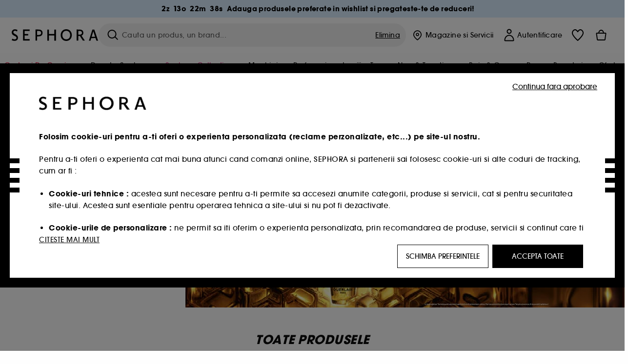

--- FILE ---
content_type: text/html;charset=UTF-8
request_url: https://www.sephora.ro/branduri/de-la-a-la-z/guerlain/guerl/
body_size: 67913
content:
<!doctype html>
<!--[if lt IE 7]> <html class="ie6 oldie" lang="en"> <![endif]-->
<!--[if IE 7]> <html class="ie7 oldie" lang="en"> <![endif]-->
<!--[if IE 8]> <html class="ie8 oldie" lang="en"> <![endif]-->
<!--[if gt IE 8]><!--> <html dir="ltr" lang="ro"> <!--<![endif]-->
<head>



<meta property="og:url" content="https://www.sephora.ro/branduri/de-la-a-la-z/guerlain/guerl/" />
<meta property="og:title" content="GUERLAIN  &equiv; SEPHORA" />
<meta property="og:description" content="GUERLAIN ⋅ Rouge G - Ruj de buze personalizabil pentru îngrijire intensă ⋅ Rouge G - Carcasă bijuterie cu oglindă dublă - Ruj de buze personalizabil ⋅ Météorites - Pudra perle cu textura luminoasa ⋅ Aqua Allegoria Flora Salvaggia - Eau de Toilette ⋅ Abeille Royale Honey Treatment - Crema De Noapte ⋅ Absolus Allegoria Rose Amira - Eau de Parfum ⋅ Te" />
<meta property="og:image" content="https://media.sephora.eu/content/dam/digital/pim/published/G/GUERLAIN/P1000203314/103929-media_principal.jpg" />
<meta property="og:type" content="website" />
<meta name="twitter:card" content="summary_large_image" />
<meta property="og:site_name" content="SEPHORA"/>




































































































































<meta charset=UTF-8 />

<meta http-equiv="x-ua-compatible" content="ie=edge" />

<meta name="viewport" content="width=device-width, initial-scale=1, maximum-scale=1.0, user-scalable=0, viewport-fit=cover" />

<meta name="format-detection" content="telephone=no" />

<title>
GUERLAIN  ≡ SEPHORA
</title>

<link href="/on/demandware.static/Sites-Sephora_RO-Site/-/default/dwb0b79207/images/favicon.ico" rel="shortcut icon" />



<meta name="description" content="GUERLAIN ⋅ Rouge G - Ruj de buze personalizabil pentru îngrijire intensă ⋅ Rouge G - Carcasă bijuterie cu oglindă dublă - Ruj de buze personalizabil ⋅ Météorites - Pudra perle cu textura luminoasa ⋅ Aqua Allegoria Flora Salvaggia - Eau de Toilette ⋅ Abeille Royale Honey Treatment - Crema De Noapte ⋅ Absolus Allegoria Rose Amira - Eau de Parfum ⋅ Te"/>
<meta name="keywords" content="Sephora"/>












<link href="/on/demandware.static/Sites-Sephora_RO-Site/-/ro_RO/v1762170287405/../fonts/itc_avant_garde_bold.woff2" as="font" type="font/woff2" />
<link href="/on/demandware.static/Sites-Sephora_RO-Site/-/ro_RO/v1762170287405/../fonts/itc_avant_garde_medium.woff2" as="font" type="font/woff2" />

<style>
    @font-face {
        font-family: 'SnellRoundhand';
        font-display: swap;
        src: url('/on/demandware.static/Sites-Sephora_RO-Site/-/ro_RO/v1762170287405/../fonts/SnellRoundhandW01-Bold.woff2') format('woff2'),
            url('/on/demandware.static/Sites-Sephora_RO-Site/-/ro_RO/v1762170287405/../fonts/SnellRoundhandW01-Bold.woff') format('woff');
    }

    @font-face {
        font-family: 'AvantGardeBold';
        font-display: swap;
        src: url('/on/demandware.static/Sites-Sephora_RO-Site/-/ro_RO/v1762170287405/../fonts/itc_avant_garde_bold.woff2') format('woff2'),
            url('/on/demandware.static/Sites-Sephora_RO-Site/-/ro_RO/v1762170287405/../fonts/itc_avant_garde_bold.woff') format('woff');
    }

    @font-face {
        font-family: 'AvantGardeMedium';
        font-display: swap;
        src: url('/on/demandware.static/Sites-Sephora_RO-Site/-/ro_RO/v1762170287405/../fonts/itc_avant_garde_medium.woff2') format('woff2'),
            url('/on/demandware.static/Sites-Sephora_RO-Site/-/ro_RO/v1762170287405/../fonts/itc_avant_garde_medium.woff') format('woff');
    }

    @font-face {
        font-family: 'AvantGardeBook';
        font-display: swap;
        src: url('/on/demandware.static/Sites-Sephora_RO-Site/-/ro_RO/v1762170287405/../fonts/itc_avant_garde_book.woff2') format('woff2'),
            url('/on/demandware.static/Sites-Sephora_RO-Site/-/ro_RO/v1762170287405/../fonts/itc_avant_garde_book.woff') format('woff');
    }

    @font-face {
        font-family: 'CairoExtraLight';
        src: url('/on/demandware.static/Sites-Sephora_RO-Site/-/ro_RO/v1762170287405/./../rtl/fonts/cairo-v4-arabic-200.woff2') format('woff2'),
            url('/on/demandware.static/Sites-Sephora_RO-Site/-/ro_RO/v1762170287405/./../rtl/fonts/cairo-v4-arabic-200.woff') format('woff');
    }

    @font-face {
        font-family: 'CairoLight';
        src: url('/on/demandware.static/Sites-Sephora_RO-Site/-/ro_RO/v1762170287405/./../rtl/fonts/cairo-v4-arabic-300.woff2') format('woff2'),
            url('/on/demandware.static/Sites-Sephora_RO-Site/-/ro_RO/v1762170287405/./../rtl/fonts/cairo-v4-arabic-300.woff') format('woff');
    }

    @font-face {
        font-family: 'CairoRegular';
        src: url('/on/demandware.static/Sites-Sephora_RO-Site/-/ro_RO/v1762170287405/./../rtl/fonts/cairo-v4-arabic-regular.woff2') format('woff2'),
            url('/on/demandware.static/Sites-Sephora_RO-Site/-/ro_RO/v1762170287405/./../rtl/fonts/cairo-v4-arabic-regular.woff') format('woff');
    }

    @font-face {
        font-family: 'CairoSemiBold';
        src: url('/on/demandware.static/Sites-Sephora_RO-Site/-/ro_RO/v1762170287405/./../rtl/fonts/cairo-v4-arabic-600.woff2') format('woff2'),
            url('/on/demandware.static/Sites-Sephora_RO-Site/-/ro_RO/v1762170287405/./../rtl/fonts/cairo-v4-arabic-600.woff') format('woff');
    }

    @font-face {
        font-family: 'CairoBold';
        src: url('/on/demandware.static/Sites-Sephora_RO-Site/-/ro_RO/v1762170287405/./../rtl/fonts/cairo-v4-arabic-700.woff2') format('woff2'),
            url('/on/demandware.static/Sites-Sephora_RO-Site/-/ro_RO/v1762170287405/./../rtl/fonts/cairo-v4-arabic-700.woff') format('woff');
    }

    @font-face {
        font-family: 'CairoBlack';
        src: url('/on/demandware.static/Sites-Sephora_RO-Site/-/ro_RO/v1762170287405/./../rtl/fonts/cairo-v4-arabic-900.woff2') format('woff2'),
            url('/on/demandware.static/Sites-Sephora_RO-Site/-/ro_RO/v1762170287405/./../rtl/fonts/cairo-v4-arabic-900.woff') format('woff');
    }
</style>


<link rel="stylesheet" href="/on/demandware.static/Sites-Sephora_RO-Site/-/ro_RO/css/style_search.css?v=15.3.1.1" />






<link rel="stylesheet" href="/on/demandware.static/Sites-Sephora_RO-Site/-/ro_RO/css/style_target2sell.css?v=15.3.1.1" />







<script type="text/javascript" src="https://www.sephora.ro/assets/9c1b1734bd0628baf4565d8ca62115545e0722c1681" async ></script><script type="text/javascript">//<!--
/* <![CDATA[ (head-active_data.js) */
var dw = (window.dw || {});
dw.ac = {
    _analytics: null,
    _events: [],
    _category: "",
    _searchData: "",
    _anact: "",
    _anact_nohit_tag: "",
    _analytics_enabled: "true",
    _timeZone: "Europe/Bucharest",
    _capture: function(configs) {
        if (Object.prototype.toString.call(configs) === "[object Array]") {
            configs.forEach(captureObject);
            return;
        }
        dw.ac._events.push(configs);
    },
	capture: function() { 
		dw.ac._capture(arguments);
		// send to CQ as well:
		if (window.CQuotient) {
			window.CQuotient.trackEventsFromAC(arguments);
		}
	},
    EV_PRD_SEARCHHIT: "searchhit",
    EV_PRD_DETAIL: "detail",
    EV_PRD_RECOMMENDATION: "recommendation",
    EV_PRD_SETPRODUCT: "setproduct",
    applyContext: function(context) {
        if (typeof context === "object" && context.hasOwnProperty("category")) {
        	dw.ac._category = context.category;
        }
        if (typeof context === "object" && context.hasOwnProperty("searchData")) {
        	dw.ac._searchData = context.searchData;
        }
    },
    setDWAnalytics: function(analytics) {
        dw.ac._analytics = analytics;
    },
    eventsIsEmpty: function() {
        return 0 == dw.ac._events.length;
    }
};
/* ]]> */
// -->
</script>
<script type="text/javascript">//<!--
/* <![CDATA[ (head-cquotient.js) */
var CQuotient = window.CQuotient = {};
CQuotient.clientId = 'bbqw-Sephora_RO';
CQuotient.realm = 'BBQW';
CQuotient.siteId = 'Sephora_RO';
CQuotient.instanceType = 'prd';
CQuotient.locale = 'ro_RO';
CQuotient.fbPixelId = '__UNKNOWN__';
CQuotient.activities = [];
CQuotient.cqcid='';
CQuotient.cquid='';
CQuotient.cqeid='';
CQuotient.cqlid='';
CQuotient.apiHost='api.cquotient.com';
/* Turn this on to test against Staging Einstein */
/* CQuotient.useTest= true; */
CQuotient.useTest = ('true' === 'false');
CQuotient.initFromCookies = function () {
	var ca = document.cookie.split(';');
	for(var i=0;i < ca.length;i++) {
	  var c = ca[i];
	  while (c.charAt(0)==' ') c = c.substring(1,c.length);
	  if (c.indexOf('cqcid=') == 0) {
		CQuotient.cqcid=c.substring('cqcid='.length,c.length);
	  } else if (c.indexOf('cquid=') == 0) {
		  var value = c.substring('cquid='.length,c.length);
		  if (value) {
		  	var split_value = value.split("|", 3);
		  	if (split_value.length > 0) {
			  CQuotient.cquid=split_value[0];
		  	}
		  	if (split_value.length > 1) {
			  CQuotient.cqeid=split_value[1];
		  	}
		  	if (split_value.length > 2) {
			  CQuotient.cqlid=split_value[2];
		  	}
		  }
	  }
	}
}
CQuotient.getCQCookieId = function () {
	if(window.CQuotient.cqcid == '')
		window.CQuotient.initFromCookies();
	return window.CQuotient.cqcid;
};
CQuotient.getCQUserId = function () {
	if(window.CQuotient.cquid == '')
		window.CQuotient.initFromCookies();
	return window.CQuotient.cquid;
};
CQuotient.getCQHashedEmail = function () {
	if(window.CQuotient.cqeid == '')
		window.CQuotient.initFromCookies();
	return window.CQuotient.cqeid;
};
CQuotient.getCQHashedLogin = function () {
	if(window.CQuotient.cqlid == '')
		window.CQuotient.initFromCookies();
	return window.CQuotient.cqlid;
};
CQuotient.trackEventsFromAC = function (/* Object or Array */ events) {
try {
	if (Object.prototype.toString.call(events) === "[object Array]") {
		events.forEach(_trackASingleCQEvent);
	} else {
		CQuotient._trackASingleCQEvent(events);
	}
} catch(err) {}
};
CQuotient._trackASingleCQEvent = function ( /* Object */ event) {
	if (event && event.id) {
		if (event.type === dw.ac.EV_PRD_DETAIL) {
			CQuotient.trackViewProduct( {id:'', alt_id: event.id, type: 'raw_sku'} );
		} // not handling the other dw.ac.* events currently
	}
};
CQuotient.trackViewProduct = function(/* Object */ cqParamData){
	var cq_params = {};
	cq_params.cookieId = CQuotient.getCQCookieId();
	cq_params.userId = CQuotient.getCQUserId();
	cq_params.emailId = CQuotient.getCQHashedEmail();
	cq_params.loginId = CQuotient.getCQHashedLogin();
	cq_params.product = cqParamData.product;
	cq_params.realm = cqParamData.realm;
	cq_params.siteId = cqParamData.siteId;
	cq_params.instanceType = cqParamData.instanceType;
	cq_params.locale = CQuotient.locale;
	
	if(CQuotient.sendActivity) {
		CQuotient.sendActivity(CQuotient.clientId, 'viewProduct', cq_params);
	} else {
		CQuotient.activities.push({activityType: 'viewProduct', parameters: cq_params});
	}
};
/* ]]> */
// -->
</script>
<!-- Demandware Apple Pay -->

<style type="text/css">ISAPPLEPAY{display:inline}.dw-apple-pay-button,.dw-apple-pay-button:hover,.dw-apple-pay-button:active{background-color:black;background-image:-webkit-named-image(apple-pay-logo-white);background-position:50% 50%;background-repeat:no-repeat;background-size:75% 60%;border-radius:5px;border:1px solid black;box-sizing:border-box;margin:5px auto;min-height:30px;min-width:100px;padding:0}
.dw-apple-pay-button:after{content:'Apple Pay';visibility:hidden}.dw-apple-pay-button.dw-apple-pay-logo-white{background-color:white;border-color:white;background-image:-webkit-named-image(apple-pay-logo-black);color:black}.dw-apple-pay-button.dw-apple-pay-logo-white.dw-apple-pay-border{border-color:black}</style>







    <meta name="google-site-verification" content="TIiMhKUNzWvqoZSiEUM9S9jy-DB-SGc9VCaOJj4qo1w" />


























<link href="/on/demandware.static/Sites-Sephora_RO-Site/-/ro_RO/css/swiffy-slider.min.css?v=15.3.1.1" rel="stylesheet" />







<script src="/on/demandware.static/Sites-Sephora_RO-Site/-/ro_RO/js/toast.js?v=15.3.1.1"></script>



    
    
        <link href="https://www.sephora.dk/maerker/maerker-fra-a---z/guerlain-guerl/" hreflang="da-dk" rel="alternate"/>
    
        <link href="https://www.sephora.se/marken/varumarken-fran-a---o/guerlain-guerl/" hreflang="sv-se" rel="alternate"/>
    
        <link href="https://www.sephora.de/marken/alle-marken-von-a---z/guerlain-guerl/" hreflang="de-de" rel="alternate"/>
    
        <link href="https://www.sephora.ro/branduri/de-la-a-la-z/guerlain/guerl/" hreflang="ro-ro" rel="alternate"/>
    
        <link href="https://www.sephora.gr/brands/a---z/guerlain/guerl/" hreflang="el-gr" rel="alternate"/>
    

<link rel="canonical" href="https://www.sephora.ro/branduri/de-la-a-la-z/guerlain/guerl/"/>









<meta name="robots" content="index, follow" />






<link rel="preload" fetchpriority="high" as="image" href="/on/demandware.static/-/Library-Sites-SephoraV2/ro_RO/dw27a6a5b8/brand/Brandlistingbanner/GUERLAIN_900_280_institutional_banner_28012025_RO.jpg" />





<link rel="preload" fetchpriority="high" as="image" href="https://media.sephora.eu/content/dam/digital/pim/published/G/GUERLAIN/733309/352448-media_swatch.jpg?scaleWidth=240&amp;scaleHeight=240&amp;scaleMode=fit" />

<link rel="preload" fetchpriority="high" as="image" href="https://media.sephora.eu/content/dam/digital/pim/published/G/GUERLAIN/734604/352497-media_swatch.jpg?scaleWidth=240&amp;scaleHeight=240&amp;scaleMode=fit" />






























































































































</head>
<body>































































































































<div class="section-loader">
<svg id="section-loader-svg" class="hide" xmlns="http://www.w3.org/2000/svg" xmlns:xlink="http://www.w3.org/1999/xlink" width="40" height="40">
<circle class="loader-circle-border" r="40%" cx="50%" cy="50%" style="fill:rgb(238,238,238 ); stroke-width:0;" />
<mask id="mask"><circle r="45%" cx="50%" cy="50%" class="c-mask-circle"/></mask>
<g mask="url(#mask)">
<circle r="50%" cx="50%" cy="50%" style="fill:rgb(255,255,255 ); stroke-width:0;)" />
<g id="clip-trs">
<rect x="-200%" y="0" width="400%" height="15%" style="fill:black;" />
<rect x="-200%" y="30%" width="400%" height="15%" style="fill:black;" />
<rect x="-200%" y="60%" width="400%" height="15%" style="fill:black;" />
<rect x="-200%" y="90%" width="400%" height="15%" style="fill:black;" />
<rect x="-200%" y="120%" width="400%" height="15%" style="fill:black;" />
<rect x="-200%" y="150%" width="400%" height="15%" style="fill:black;" />
<rect x="-200%" y="180%" width="400%" height="15%" style="fill:black;" />
<rect x="-200%" y="210%" width="400%" height="15%" style="fill:black;" />
<rect x="-200%" y="240%" width="400%" height="15%" style="fill:black;" />
<rect x="-200%" y="270%" width="400%" height="15%" style="fill:black;" />
<rect x="-200%" y="300%" width="400%" height="15%" style="fill:black;" />
</g>
</g>
</svg>
</div>















<header>



<meta property="og:image" content="" />




	 


	































































































































<div class="persistent-banner">







<div class="persistent-banner-container content-asset ro-persistent0banner-private-sales-2"  style="background-color:#DAEDFF">

<a href="https://www.sephora.ro/noutati/" class="persistent-banner-link" id="persistent-banner-global-see-conditions-0">



<div class="htmlcontent htmlcontent-new-pb" id="persistent-banner-global-content-wrapper-0">

<span id="dataCountDown" style="display: none;" data-time="1.7624088E12"></span>


<div class="htmlcontent-body countdown-alignement htmlcontent-body-new-pb">


<div id="countDownDisplay" class="countdown-block new-pb-countdown-block"></div>



<div class="pb-text new-pb-text">
<p>
<p><strong><p><strong>Adauga produsele preferate in wishlist si pregateste-te de reduceri!</strong></p></strong></p>
</p>
</div>

</div>



</div>


</a>

</div>


</div>
 
	








<div class="sticky-top sticky-top-static">

<div class="cookie-policy text-center">




</div>






























































































































<div class="mobile-header show-for-small hide-for-mlarge">
<div class="header-top">
<div class="top-left">
<label for="mobile-navigation" class="menu-togglee" id="menu-togglee">




<svg class="svg-inline burger-menu-icon" width="32" height="32" viewBox="0 0 32 32" fill="none" xmlns="http://www.w3.org/2000/svg"><path fill-rule="evenodd" clip-rule="evenodd" d="M7 9C7 8.44772 7.44772 8 8 8H24C24.5523 8 25 8.44772 25 9C25 9.55228 24.5523 10 24 10H8C7.44772 10 7 9.55228 7 9Z" fill="black"/><path fill-rule="evenodd" clip-rule="evenodd" d="M7 16C7 15.4477 7.44772 15 8 15H24C24.5523 15 25 15.4477 25 16C25 16.5523 24.5523 17 24 17H8C7.44772 17 7 16.5523 7 16Z" fill="black"/><path fill-rule="evenodd" clip-rule="evenodd" d="M7 23C7 22.4477 7.44772 22 8 22H24C24.5523 22 25 22.4477 25 23C25 23.5523 24.5523 24 24 24H8C7.44772 24 7 23.5523 7 23Z" fill="black"/></svg>

</label>
<div class="logo-mobile">
<a href="https://www.sephora.ro/" class="header-logo" title="Sephora Pagina de start">







<svg class="logo-sephora" width="178" height="24" viewBox="0 0 178 24" fill="none" xmlns="http://www.w3.org/2000/svg"><g id="logo-sephora"><path id="Union" fill-rule="evenodd" clip-rule="evenodd" d="M103.824 11.9996C103.824 16.8232 106.679 20.7342 111.784 20.7342C116.888 20.7342 119.743 16.8232 119.743 11.9996C119.743 7.1753 116.86 3.26562 111.784 3.26562C106.708 3.26562 103.824 7.1753 103.824 11.9996ZM100.352 11.9997C100.352 5.37289 104.859 0 111.783 0C118.708 0 123.214 5.37289 123.214 11.9997C123.214 18.6284 118.708 24 111.783 24C104.859 24 100.352 18.6284 100.352 11.9997ZM3.32163 6.15289C3.32163 2.44919 8.01385 2.27321 10.8136 4.68101C11.793 1.81058 11.8631 1.59527 11.8631 1.59527C3.76448 -2.49106 0.0446028 2.90449 0.0446028 6.37487C0.0446028 10.7268 3.15019 12.2834 5.85017 13.6367C8.26892 14.8491 10.3622 15.8983 9.60553 18.6478C9.01996 20.7743 5.45492 21.9862 1.31578 19.3425C1.0878 19.9242 0.788888 20.5922 0.472063 21.3001L0.472009 21.3003L0.471846 21.3006C0.316781 21.6472 0.157428 22.0033 0 22.3635C5.47531 25.364 12.5723 23.9347 12.8163 17.7079C12.9913 13.2514 9.83106 11.5355 7.11028 10.0583C5.09547 8.96433 3.32163 8.00122 3.32163 6.15289ZM23.1836 0.594482L23.1963 23.3273H36.8626C36.8518 22.768 36.8556 20.9615 36.8626 20.3648H26.6123V12.6461H33.8698C33.8698 12.5014 33.8691 12.3394 33.8683 12.161C33.8657 11.5548 33.8623 10.7591 33.8825 9.80571H26.6123V3.61423H36.8626C36.8365 1.84038 36.876 0.594482 36.876 0.594482H23.1836ZM53.0777 11.7273C53.4952 11.7308 53.899 11.7341 54.3747 11.7341C56.3958 11.7341 60.5063 11.5182 60.3413 7.3345C60.1834 3.36591 55.6061 3.47061 54.2792 3.50096C54.187 3.50307 54.1105 3.50482 54.0523 3.50482C53.1143 3.50482 52.1229 3.50815 52.1229 3.50815C52.1229 3.50815 52.1159 7.47649 52.1152 11.7208C52.4649 11.7222 52.7747 11.7248 53.0773 11.7273L53.0774 11.7273H53.0776H53.0777ZM48.6973 0.586395C50.8497 0.586395 53.3704 0.601061 54.5765 0.631058C54.6406 0.632518 54.7225 0.63286 54.8202 0.633267C56.5504 0.640479 63.2259 0.668304 63.2645 7.3045C63.3009 13.5426 58.1186 14.5466 56.1466 14.6059C54.7244 14.6472 52.9626 14.6952 52.1151 14.7099C52.1157 18.9902 52.1266 23.3332 52.1266 23.3332H48.7049L48.6973 0.586395ZM137.262 11.1232L137.262 11.1232C136.985 11.1192 136.701 11.115 136.379 11.1126C136.382 7.12423 136.39 3.44854 136.39 3.44854C136.39 3.44854 137.298 3.4352 138.178 3.4352C138.222 3.4352 138.276 3.43448 138.339 3.43363C139.478 3.41829 143.529 3.36371 143.89 6.86959C144.332 11.1478 139.625 11.1371 138.563 11.1347L138.499 11.1346C138.042 11.1346 137.66 11.129 137.262 11.1232ZM146.798 7.0149C146.353 0.796921 140.973 0.732281 139.076 0.709483C138.914 0.707537 138.777 0.705896 138.671 0.700758C137.535 0.644096 135.091 0.612098 132.971 0.622764V23.3322H136.391C136.391 23.3322 136.381 18.2506 136.38 13.7597C137.271 13.7628 137.712 13.7499 138.691 13.7212L138.691 13.7212L138.692 13.7212C138.957 13.7134 139.262 13.7044 139.627 13.6943L145.81 23.3309H149.938L143.085 13.1417C144.93 12.4318 147.067 10.7826 146.798 7.0149ZM76.2289 9.65862H87.3534V0.720703H90.691V23.4141H87.3534V12.6257L76.2289 12.6424V23.4141H72.8926V0.720703H76.2289V9.65862ZM163.768 15.5276L167.205 4.2699H167.252L170.852 15.4803L163.768 15.5276ZM169.264 0.659546H165.322L158.211 23.4483H161.576C162.625 19.3313 162.978 18.1581 162.978 18.1581L171.778 18.1001C172.808 21.1472 173.578 23.447 173.578 23.447L177.065 23.4563L169.264 0.659546Z" fill="black"/></g></svg>


</a>
</div>
</div>
<div class="top-center hide-for-small-only">
<div class="header-search search-auto-complete">


































































































































<div class="input-box js-open-search">
<input class="fake-search-input" type="text" placeholder="Cauta un produs, un brand..." />
<button>



<svg class="svg-inline search-icon" width="33" height="32" viewBox="0 0 33 32" fill="none" xmlns="http://www.w3.org/2000/svg"><g id="search"><path id="Union" fill-rule="evenodd" clip-rule="evenodd" d="M22.5 15C22.5 18.866 19.366 22 15.5 22C11.634 22 8.5 18.866 8.5 15C8.5 11.134 11.634 8 15.5 8C19.366 8 22.5 11.134 22.5 15ZM21.3452 21.8437C19.7726 23.1881 17.7311 24 15.5 24C10.5294 24 6.5 19.9706 6.5 15C6.5 10.0294 10.5294 6 15.5 6C20.4706 6 24.5 10.0294 24.5 15C24.5 17.0206 23.8341 18.8857 22.7098 20.3878C22.7399 20.4136 22.7694 20.4409 22.798 20.4695L27.28 24.9515C27.7682 25.4397 27.8473 26.152 27.4568 26.5425C27.0662 26.933 26.354 26.8539 25.8658 26.3658L21.3838 21.8837C21.3706 21.8706 21.3578 21.8572 21.3452 21.8437Z" fill="black"/></g></svg>
</button>
<span class="search-clear-button underline js-clear-search-input">Elimina</span>
</div>


</div>
</div>
<div class="top-right">

<div class="search-toggle hide-for-msmall" data-fake-searchbar-needed="false">
<button class="mobile-search-magnifying-glass">



<svg class="svg-inline search-icon" width="33" height="32" viewBox="0 0 33 32" fill="none" xmlns="http://www.w3.org/2000/svg"><g id="search"><path id="Union" fill-rule="evenodd" clip-rule="evenodd" d="M22.5 15C22.5 18.866 19.366 22 15.5 22C11.634 22 8.5 18.866 8.5 15C8.5 11.134 11.634 8 15.5 8C19.366 8 22.5 11.134 22.5 15ZM21.3452 21.8437C19.7726 23.1881 17.7311 24 15.5 24C10.5294 24 6.5 19.9706 6.5 15C6.5 10.0294 10.5294 6 15.5 6C20.4706 6 24.5 10.0294 24.5 15C24.5 17.0206 23.8341 18.8857 22.7098 20.3878C22.7399 20.4136 22.7694 20.4409 22.798 20.4695L27.28 24.9515C27.7682 25.4397 27.8473 26.152 27.4568 26.5425C27.0662 26.933 26.354 26.8539 25.8658 26.3658L21.3838 21.8837C21.3706 21.8706 21.3578 21.8572 21.3452 21.8437Z" fill="black"/></g></svg>
</button>
</div>
<div class="header-item header-item-login">































































































































<a class="header-link" id="header-item-account-mobile" href="https://www.sephora.ro/autentificare" title="Intra in cont sau creeaza cont">
    <span class="header-link-icon">
        



<svg class="account-icon-bold" width="21" height="26" viewBox="0 0 21 26" fill="none" xmlns="http://www.w3.org/2000/svg"><g id="User"><path id="Union" fill-rule="evenodd" clip-rule="evenodd" d="M20.5 23.5741C20.5 24.6377 19.6046 25.5 18.5 25.5L2.5 25.5C1.96957 25.5 1.46086 25.2971 1.08579 24.9359C0.710714 24.5747 0.5 24.0849 0.5 23.5741C0.5 22.1616 0.743014 20.7573 1.22055 19.4389C1.69805 18.1207 2.40459 16.904 3.31332 15.8648C4.22252 14.8251 5.32059 13.9792 6.55578 13.3941C7.79265 12.8083 9.13412 12.5 10.5 12.5C11.8659 12.5 13.2073 12.8083 14.4442 13.3941C15.6794 13.9792 16.7775 14.8251 17.6867 15.8648C18.5954 16.904 19.3019 18.1207 19.7795 19.4389C20.257 20.7573 20.5 22.1616 20.5 23.5741ZM2.67929 21.6481C2.7805 21.1107 2.92411 20.5836 3.10896 20.0732C3.511 18.9633 4.10028 17.9548 4.84315 17.1054C5.58601 16.2559 6.46793 15.582 7.43853 15.1223C8.40914 14.6625 9.44942 14.4259 10.5 14.4259C11.5506 14.4259 12.5909 14.6625 13.5615 15.1223C14.5321 15.582 15.414 16.2559 16.1569 17.1054C16.8997 17.9548 17.489 18.9633 17.891 20.0732C18.0759 20.5836 18.2195 21.1107 18.3207 21.6481C18.4396 22.2796 18.5 22.9251 18.5 23.5741L2.5 23.5741C2.5 22.9251 2.56039 22.2796 2.67929 21.6481Z" fill="black"/><path id="Ellipse 14 (Stroke)" fill-rule="evenodd" clip-rule="evenodd" d="M10.5 8.5C12.1569 8.5 13.5 7.15685 13.5 5.5C13.5 3.84315 12.1569 2.5 10.5 2.5C8.84315 2.5 7.5 3.84315 7.5 5.5C7.5 7.15685 8.84315 8.5 10.5 8.5ZM10.5 10.5C13.2614 10.5 15.5 8.26142 15.5 5.5C15.5 2.73858 13.2614 0.5 10.5 0.5C7.73858 0.5 5.5 2.73858 5.5 5.5C5.5 8.26142 7.73858 10.5 10.5 10.5Z" fill="black"/></g></svg>

        

        
        
    </span>
</a>

</div>
<div class="header-item header-layer header-item-minicart" id="header-item-minicart">
<div class="header-link-wrapper">
    <a class="header-link empty" href="https://www.sephora.ro/cos-de-cumparaturi" title="Cos">
        <span class="header-link-icon">
            <img class="basket-icon" src="/on/demandware.static/Sites-Sephora_RO-Site/-/default/dw87f47380/images/svg-icons/basket-icon-bold.svg"/>
            <span class="header-link-quantity-wrap"></span>
        </span>
    </a>
    <div class="arrow"></div>
</div>
</div>
</div>
</div>
<input id="mobile-search-checkbox" type="checkbox" class="hide" />
</div>
</div>



<div class="row desktop-header show-for-mlarge align-justify">
<div class="logo-search-wrapper">

<div class="logo-wrapper align-center">
<a class="logo-link" href="https://www.sephora.ro/" title="Sephora Pagina de start">



































































































































<svg class="logo-sephora" width="178" height="24" viewBox="0 0 178 24" fill="none" xmlns="http://www.w3.org/2000/svg"><g id="logo-sephora"><path id="Union" fill-rule="evenodd" clip-rule="evenodd" d="M103.824 11.9996C103.824 16.8232 106.679 20.7342 111.784 20.7342C116.888 20.7342 119.743 16.8232 119.743 11.9996C119.743 7.1753 116.86 3.26562 111.784 3.26562C106.708 3.26562 103.824 7.1753 103.824 11.9996ZM100.352 11.9997C100.352 5.37289 104.859 0 111.783 0C118.708 0 123.214 5.37289 123.214 11.9997C123.214 18.6284 118.708 24 111.783 24C104.859 24 100.352 18.6284 100.352 11.9997ZM3.32163 6.15289C3.32163 2.44919 8.01385 2.27321 10.8136 4.68101C11.793 1.81058 11.8631 1.59527 11.8631 1.59527C3.76448 -2.49106 0.0446028 2.90449 0.0446028 6.37487C0.0446028 10.7268 3.15019 12.2834 5.85017 13.6367C8.26892 14.8491 10.3622 15.8983 9.60553 18.6478C9.01996 20.7743 5.45492 21.9862 1.31578 19.3425C1.0878 19.9242 0.788888 20.5922 0.472063 21.3001L0.472009 21.3003L0.471846 21.3006C0.316781 21.6472 0.157428 22.0033 0 22.3635C5.47531 25.364 12.5723 23.9347 12.8163 17.7079C12.9913 13.2514 9.83106 11.5355 7.11028 10.0583C5.09547 8.96433 3.32163 8.00122 3.32163 6.15289ZM23.1836 0.594482L23.1963 23.3273H36.8626C36.8518 22.768 36.8556 20.9615 36.8626 20.3648H26.6123V12.6461H33.8698C33.8698 12.5014 33.8691 12.3394 33.8683 12.161C33.8657 11.5548 33.8623 10.7591 33.8825 9.80571H26.6123V3.61423H36.8626C36.8365 1.84038 36.876 0.594482 36.876 0.594482H23.1836ZM53.0777 11.7273C53.4952 11.7308 53.899 11.7341 54.3747 11.7341C56.3958 11.7341 60.5063 11.5182 60.3413 7.3345C60.1834 3.36591 55.6061 3.47061 54.2792 3.50096C54.187 3.50307 54.1105 3.50482 54.0523 3.50482C53.1143 3.50482 52.1229 3.50815 52.1229 3.50815C52.1229 3.50815 52.1159 7.47649 52.1152 11.7208C52.4649 11.7222 52.7747 11.7248 53.0773 11.7273L53.0774 11.7273H53.0776H53.0777ZM48.6973 0.586395C50.8497 0.586395 53.3704 0.601061 54.5765 0.631058C54.6406 0.632518 54.7225 0.63286 54.8202 0.633267C56.5504 0.640479 63.2259 0.668304 63.2645 7.3045C63.3009 13.5426 58.1186 14.5466 56.1466 14.6059C54.7244 14.6472 52.9626 14.6952 52.1151 14.7099C52.1157 18.9902 52.1266 23.3332 52.1266 23.3332H48.7049L48.6973 0.586395ZM137.262 11.1232L137.262 11.1232C136.985 11.1192 136.701 11.115 136.379 11.1126C136.382 7.12423 136.39 3.44854 136.39 3.44854C136.39 3.44854 137.298 3.4352 138.178 3.4352C138.222 3.4352 138.276 3.43448 138.339 3.43363C139.478 3.41829 143.529 3.36371 143.89 6.86959C144.332 11.1478 139.625 11.1371 138.563 11.1347L138.499 11.1346C138.042 11.1346 137.66 11.129 137.262 11.1232ZM146.798 7.0149C146.353 0.796921 140.973 0.732281 139.076 0.709483C138.914 0.707537 138.777 0.705896 138.671 0.700758C137.535 0.644096 135.091 0.612098 132.971 0.622764V23.3322H136.391C136.391 23.3322 136.381 18.2506 136.38 13.7597C137.271 13.7628 137.712 13.7499 138.691 13.7212L138.691 13.7212L138.692 13.7212C138.957 13.7134 139.262 13.7044 139.627 13.6943L145.81 23.3309H149.938L143.085 13.1417C144.93 12.4318 147.067 10.7826 146.798 7.0149ZM76.2289 9.65862H87.3534V0.720703H90.691V23.4141H87.3534V12.6257L76.2289 12.6424V23.4141H72.8926V0.720703H76.2289V9.65862ZM163.768 15.5276L167.205 4.2699H167.252L170.852 15.4803L163.768 15.5276ZM169.264 0.659546H165.322L158.211 23.4483H161.576C162.625 19.3313 162.978 18.1581 162.978 18.1581L171.778 18.1001C172.808 21.1472 173.578 23.447 173.578 23.447L177.065 23.4563L169.264 0.659546Z" fill="black"/></g></svg>















<div class="content-asset sephora-logo-seo-desktop"><!-- dwMarker="content" dwContentID="7c609257a3a410d4b7ad52e19a" -->
<script type="application/ld+json">
{
  "@context": "http://schema.org",
  "@type": "Organization",
  "name": "Sephora",
  "alternateName": "Sephora Romania",
  "url": "https://www.sephora.ro",
  "logo": " https://www.sephora.ro/dw/image/v2/BBQW_PRD/on/demandware.static/-/Library-Sites-SephoraV2/default/dw31f09af9/global/logo.gif?q=75",
  "sameAs": [
    "https://www.facebook.com/sephoraromania/",
    "https://www.instagram.com/sephoraromania/",
    "https://www.youtube.com/@SephoraRomania",
    "https://ro.wikipedia.org/wiki/Sephora",
    "https://www.inside-sephora.com/en/romania/join-us"
  ]
}
</script>
</div> <!-- End content-asset -->






</a>
</div>

<div class="header-search search-auto-complete">


































































































































<div class="input-box js-open-search">
<input class="fake-search-input" type="text" placeholder="Cauta un produs, un brand..." />
<button>



<svg class="svg-inline search-icon" width="33" height="32" viewBox="0 0 33 32" fill="none" xmlns="http://www.w3.org/2000/svg"><g id="search"><path id="Union" fill-rule="evenodd" clip-rule="evenodd" d="M22.5 15C22.5 18.866 19.366 22 15.5 22C11.634 22 8.5 18.866 8.5 15C8.5 11.134 11.634 8 15.5 8C19.366 8 22.5 11.134 22.5 15ZM21.3452 21.8437C19.7726 23.1881 17.7311 24 15.5 24C10.5294 24 6.5 19.9706 6.5 15C6.5 10.0294 10.5294 6 15.5 6C20.4706 6 24.5 10.0294 24.5 15C24.5 17.0206 23.8341 18.8857 22.7098 20.3878C22.7399 20.4136 22.7694 20.4409 22.798 20.4695L27.28 24.9515C27.7682 25.4397 27.8473 26.152 27.4568 26.5425C27.0662 26.933 26.354 26.8539 25.8658 26.3658L21.3838 21.8837C21.3706 21.8706 21.3578 21.8572 21.3452 21.8437Z" fill="black"/></g></svg>
</button>
<span class="search-clear-button underline js-clear-search-input">Elimina</span>
</div>


</div>
</div>

<div class="header-links">


<div class="header-item header-layer" id="header-item-storelocator">
<div class="header-link-wrapper">
<a href="https://www.sephora.ro/magazine-sephora" class="header-link">
<span class="header-link-text">Magazine <span>si Servicii</span></span>
<span class="header-link-icon">




<svg width="17" height="21" viewBox="0 0 20 24" fill="none" xmlns="http://www.w3.org/2000/svg"><path fill-rule="evenodd" clip-rule="evenodd" d="M9.33193 23.7603C3.11064 18.729 0 14.3342 0 10.5735C0 4.73431 4.47667 0 10.0006 0C15.5233 0 20 4.73431 20 10.5735C20 14.3342 16.8894 18.729 10.6681 23.7603C10.2729 24.0799 9.7271 24.0799 9.33193 23.7603ZM10 21.7224C7.27443 19.4616 5.28361 17.3976 3.96551 15.5351C2.55001 13.535 2 11.8962 2 10.5735C2 5.73229 5.6849 2 10.0006 2C14.315 2 18 5.73214 18 10.5735C18 11.8962 17.45 13.535 16.0345 15.5351C14.7164 17.3976 12.7256 19.4616 10 21.7224Z" fill="black"/><path fill-rule="evenodd" clip-rule="evenodd" d="M10.0016 14C12.1962 14.0074 13.9837 12.2199 14 10.0017C14 7.79444 12.2083 6.00004 10.0016 6.00004C7.80452 5.99081 6.01451 7.78082 6 10.0017C6.01631 12.2212 7.8058 14.0092 10.0016 14ZM8.00009 10.0008C8.01482 8.86919 8.92338 7.99553 9.99325 8.00002L10.0016 6.00004V8.00004C11.0994 8.00004 11.996 8.89312 12 9.99438C11.9877 11.1278 11.0791 12.0036 10.0084 12L10.0008 12L9.99324 12C8.92399 12.0045 8.01573 11.1318 8.00009 10.0008Z" fill="black"/></svg>

</span>
</a>
<div class="arrow"></div>
</div>
<div class="header-layer-content store-content"></div>
</div>





<div class="header-item header-layer" id="header-item-account">

<div class="header-link-wrapper">
<a class="header-link">
<span class="header-link-text" data-cs-mask>
    Autentificare
</span>

<span class="header-link-icon">




<svg class="account-icon-bold" width="21" height="26" viewBox="0 0 21 26" fill="none" xmlns="http://www.w3.org/2000/svg"><g id="User"><path id="Union" fill-rule="evenodd" clip-rule="evenodd" d="M20.5 23.5741C20.5 24.6377 19.6046 25.5 18.5 25.5L2.5 25.5C1.96957 25.5 1.46086 25.2971 1.08579 24.9359C0.710714 24.5747 0.5 24.0849 0.5 23.5741C0.5 22.1616 0.743014 20.7573 1.22055 19.4389C1.69805 18.1207 2.40459 16.904 3.31332 15.8648C4.22252 14.8251 5.32059 13.9792 6.55578 13.3941C7.79265 12.8083 9.13412 12.5 10.5 12.5C11.8659 12.5 13.2073 12.8083 14.4442 13.3941C15.6794 13.9792 16.7775 14.8251 17.6867 15.8648C18.5954 16.904 19.3019 18.1207 19.7795 19.4389C20.257 20.7573 20.5 22.1616 20.5 23.5741ZM2.67929 21.6481C2.7805 21.1107 2.92411 20.5836 3.10896 20.0732C3.511 18.9633 4.10028 17.9548 4.84315 17.1054C5.58601 16.2559 6.46793 15.582 7.43853 15.1223C8.40914 14.6625 9.44942 14.4259 10.5 14.4259C11.5506 14.4259 12.5909 14.6625 13.5615 15.1223C14.5321 15.582 15.414 16.2559 16.1569 17.1054C16.8997 17.9548 17.489 18.9633 17.891 20.0732C18.0759 20.5836 18.2195 21.1107 18.3207 21.6481C18.4396 22.2796 18.5 22.9251 18.5 23.5741L2.5 23.5741C2.5 22.9251 2.56039 22.2796 2.67929 21.6481Z" fill="black"/><path id="Ellipse 14 (Stroke)" fill-rule="evenodd" clip-rule="evenodd" d="M10.5 8.5C12.1569 8.5 13.5 7.15685 13.5 5.5C13.5 3.84315 12.1569 2.5 10.5 2.5C8.84315 2.5 7.5 3.84315 7.5 5.5C7.5 7.15685 8.84315 8.5 10.5 8.5ZM10.5 10.5C13.2614 10.5 15.5 8.26142 15.5 5.5C15.5 2.73858 13.2614 0.5 10.5 0.5C7.73858 0.5 5.5 2.73858 5.5 5.5C5.5 8.26142 7.73858 10.5 10.5 10.5Z" fill="black"/></g></svg>

</span>
</a>
</div>
</div>
<span class="background-overlay"></span>

<div class="mini-wishlist" id="header-item-miniWishlist">





























































































































<div class="header-item" id="header-item-wishlist">
<div class="header-link-wrapper">
<a href="https://www.sephora.ro/favorite" class="header-link">
<span class="header-link-icon">




<svg width="24" height="24" class="wishlist-icon" viewBox="0 0 24 24" fill="none" xmlns="http://www.w3.org/2000/svg"><path fill-rule="evenodd" clip-rule="evenodd" d="M12.4309 23.8979C12.516 23.8553 12.5964 23.7995 12.669 23.7306C14.1983 22.3215 16.4822 20.1473 17.7884 18.709C19.472 16.8559 20.8499 15.0965 21.8756 13.4769C23.2076 11.3723 24 9.43101 24 7.76341C24 3.57509 21.0082 0 17.1396 0C15.8874 0 14.6759 0.718893 13.7044 1.54989C13.0854 2.07937 12.5051 2.70447 12 3.35208C11.4949 2.70447 10.9146 2.07937 10.2956 1.54989C9.32409 0.718893 8.11256 0 6.86037 0C2.99178 0 0 3.57509 0 7.76341C0 9.43101 0.792204 11.3721 2.12424 13.4767C3.14991 15.0963 4.52796 16.8559 6.21161 18.709C7.51779 20.1473 9.80168 22.3215 11.331 23.7306C11.4036 23.7995 11.484 23.8553 11.5691 23.8979C11.7054 23.9663 11.8529 24.0001 12 24C12.1471 24.0001 12.2946 23.9663 12.4309 23.8979ZM1.99336 7.76341C1.99336 4.53982 4.26238 2.0831 6.86037 2.0831C7.42222 2.0831 8.18565 2.43704 9.03303 3.16186C9.8467 3.85785 10.606 4.78426 11.1509 5.66493C11.191 5.73318 11.239 5.79714 11.2946 5.85519C11.4841 6.054 11.7399 6.16053 12 6.16079C12.1407 6.16093 12.2827 6.12996 12.4161 6.06567C12.5222 6.0149 12.6205 5.94432 12.7054 5.85519C12.761 5.79714 12.809 5.73318 12.8491 5.66493C13.394 4.78426 14.1533 3.85785 14.967 3.16186C15.8143 2.43704 16.5778 2.0831 17.1396 2.0831C19.7376 2.0831 22.0066 4.53982 22.0066 7.76341C22.0066 8.80702 21.4815 10.3235 20.2133 12.3273C19.2694 13.8178 17.9719 15.4817 16.3428 17.2746C15.2699 18.4561 13.4583 20.2043 12 21.5658C10.5417 20.2043 8.73024 18.4563 7.65734 17.2748C6.02832 15.4819 4.7306 13.8178 3.78668 12.3273C2.51846 10.3235 1.99336 8.80702 1.99336 7.76341Z" fill="black"/></svg>

</span>
</a>
</div>
</div>

</div>

<div class="header-item header-layer header-item-minicart" id="header-item-minicart">
<div class="header-link-wrapper">
    <a class="header-link empty" href="https://www.sephora.ro/cos-de-cumparaturi" title="Cos">
        <span class="header-link-icon">
            <img class="basket-icon" src="/on/demandware.static/Sites-Sephora_RO-Site/-/default/dw87f47380/images/svg-icons/basket-icon-bold.svg"/>
            <span class="header-link-quantity-wrap"></span>
        </span>
    </a>
    <div class="arrow"></div>
</div>
</div>


</div>
</div>




    
    <nav id="navigation" class="row show-for-mlarge main-navigation" role="navigation">
        
        



































































































































<ul class="global-nav menu dropdown" data-dropdown-menu data-closing-time="300" data-close-on-click-inside="false" data-hover-delay="200" >

<li class="nav-top-category tc-top-category" data-tc-category-name="null" >






<a class="js-tc-nav-click-event top-category-link text-center has-sub-menu " style="--top-category-link-color : #D50032" style="color: #D50032" href="https://www.sephora.ro/seturi-xmas/">

cadouri de craciun

</a>



<ul class="top-category-menu menu-vertical menu">
<div class="nav-level-3-wrapper">





<div class="nav-level-3 js-nav-3 active ro-xmas" data-cat-id="ro-xmas" data-default-active="true" data-tc-category-name="null" >
<div class="sarbatori-lp" data-cat-id="sarbatori-lp" data-tc-category-name="null" >
<a class="nav-level-3-link js-tc-nav-click-event"  href="https://www.sephora.ro/sarbatori.html">
Descopera colectia de Craciun
</a>

</div>
</div>



<div class="nav-level-3 js-nav-3 active ro-xmas" data-cat-id="ro-xmas" data-default-active="true" data-tc-category-name="null" >
<div class="ro-advent-calendar" data-cat-id="ro-advent-calendar" data-tc-category-name="null" >
<a class="nav-level-3-link js-tc-nav-click-event"  href="/advent-calendar/">
Calendare advent
</a>

</div>
</div>



<div class="nav-level-3 js-nav-3 active ro-xmas" data-cat-id="ro-xmas" data-default-active="true" data-tc-category-name="null" >
<div class="ro-seturi" data-cat-id="ro-seturi" data-tc-category-name="null" >
<a class="nav-level-3-link js-tc-nav-click-event"  href="/seturi-xmas/">
Seturi cadou pentru Craciun
</a>


<a class="nav-level-4-link js-tc-nav-click-event"  href="/cadouri-machiaj/" data-tc-category-name="null" >
Seturi cadou de makeup
</a>



<a class="nav-level-4-link js-tc-nav-click-event"  href="/cadouri-haircare/" data-tc-category-name="null" >
Seturi cadou pentru ingrijirea parului
</a>



<a class="nav-level-4-link js-tc-nav-click-event"  href="/cadouri-parfumerie/" data-tc-category-name="null" >
Seturi cadou parfumuri
</a>



<a class="nav-level-4-link js-tc-nav-click-event"  href="/cadouri-skincare/" data-tc-category-name="null" >
Seturi cadou pentru ingrijire
</a>


</div>
</div>



<div class="nav-level-3 js-nav-3 active ro-xmas" data-cat-id="ro-xmas" data-default-active="true" data-tc-category-name="null" >
<div class="ro-idei-cadou" data-cat-id="ro-idei-cadou" data-tc-category-name="null" >
<a class="nav-level-3-link js-tc-nav-click-event"  href="/idei-cadou-all/">
Idei de cadou
</a>


<a class="nav-level-4-link js-tc-nav-click-event"  href="/cadouri-pentru-ea/" data-tc-category-name="null" >
Cadouri pentru ea
</a>



<a class="nav-level-4-link js-tc-nav-click-event"  href="/cadouri-pentru-el/" data-tc-category-name="null" >
Cadouri pentru el
</a>


</div>
</div>



<div class="nav-level-3 js-nav-3 active ro-xmas" data-cat-id="ro-xmas" data-default-active="true" data-tc-category-name="null" >
<div class="ro-gift-finer" data-cat-id="ro-gift-finer" data-tc-category-name="null" >
<a class="nav-level-3-link js-tc-nav-click-event"  href="https://www.sephora.ro/sephora-collection-gift-finder.html">
Sephora Collection Gift Finder
</a>

</div>
</div>



<div class="nav-level-3 js-nav-3 active ro-xmas" data-cat-id="ro-xmas" data-default-active="true" data-tc-category-name="null" >
<div class="ro-xmas-sephoraco" data-cat-id="ro-xmas-sephoraco" data-tc-category-name="null" >
<a class="nav-level-3-link js-tc-nav-click-event"  href="/sephoraco-xmas/">
Sephora Collection Xmas
</a>

</div>
</div>



<div class="nav-level-3 js-nav-3 active ro-xmas" data-cat-id="ro-xmas" data-default-active="true" data-tc-category-name="null" >
<div class="ro-minis" data-cat-id="ro-minis" data-tc-category-name="null" >
<a class="nav-level-3-link js-tc-nav-click-event"  href="/cadouri-secret-santa/">
Secret Santa: minis &amp; ornamente
</a>

</div>
</div>



<div class="nav-level-3 js-nav-3 active ro-xmas" data-cat-id="ro-xmas" data-default-active="true" data-tc-category-name="null" >
<div class="ro-sure-to-please" data-cat-id="ro-sure-to-please" data-tc-category-name="null" >
<a class="nav-level-3-link js-tc-nav-click-event"  href="/cadouri-atractive/">
Cadouri pentru adolescenti
</a>

</div>
</div>



<div class="nav-level-3 js-nav-3 active ro-xmas" data-cat-id="ro-xmas" data-default-active="true" data-tc-category-name="null" >
<div class="ro-xmas-monas-recs" data-cat-id="ro-xmas-monas-recs" data-tc-category-name="null" >
<a class="nav-level-3-link js-tc-nav-click-event"  href="https://www.sephora.ro/hot-online/mona-wishlist/">
Wishlist-ul Monei Kattan
</a>

</div>
</div>



<div class="nav-level-3 js-nav-3 active ro-xmas" data-cat-id="ro-xmas" data-default-active="true" data-tc-category-name="null" >
<div class="ro-premium" data-cat-id="ro-premium" data-tc-category-name="null" >
<a class="nav-level-3-link js-tc-nav-click-event"  href="/cadouri-premium/">
Cadouri premium
</a>


<a class="nav-level-4-link js-tc-nav-click-event"  href="/cadouri-premium/ingrijire/" data-tc-category-name="null" >
Ingrijire
</a>



<a class="nav-level-4-link js-tc-nav-click-event"  href="/cadouri-premium/parfum/" data-tc-category-name="null" >
Parfum
</a>


</div>
</div>



<div class="nav-level-3 js-nav-3 active ro-xmas" data-cat-id="ro-xmas" data-default-active="true" data-tc-category-name="null" >
<div class="ro-value-sets" data-cat-id="ro-value-sets" data-tc-category-name="null" >
<a class="nav-level-3-link js-tc-nav-click-event"  href="/value-sets/">
Value Sets
</a>

</div>
</div>



<div class="nav-level-3 js-nav-3 active ro-xmas" data-cat-id="ro-xmas" data-default-active="true" data-tc-category-name="null" >
<div class="ro-palete" data-cat-id="ro-palete" data-tc-category-name="null" >
<a class="nav-level-3-link js-tc-nav-click-event"  href="/palete/">
Palete
</a>

</div>
</div>


</div>
</ul>


</li>

<li class="nav-top-category tc-top-category" data-tc-category-name="null" >






<a class="js-tc-nav-click-event top-category-link text-center has-sub-menu " style="--top-category-link-color : black"  href="/doar-la-sephora/">

doar la sephora

</a>



<ul class="top-category-menu menu-vertical menu">
<div class="nav-level-3-wrapper">





<div class="nav-level-3 js-nav-3 active ro-only-at-sephora" data-cat-id="ro-only-at-sephora" data-default-active="true" data-tc-category-name="null" >
<div class="doar-la-sephora-ingrijire" data-cat-id="doar-la-sephora-ingrijire" data-tc-category-name="null" >
<a class="nav-level-3-link js-tc-nav-click-event"  href="/doar-la-sephora/ingrijire/">
Skincare
</a>

</div>
</div>



<div class="nav-level-3 js-nav-3 active ro-only-at-sephora" data-cat-id="ro-only-at-sephora" data-default-active="true" data-tc-category-name="null" >
<div class="doar-la-sephora-machiaj" data-cat-id="doar-la-sephora-machiaj" data-tc-category-name="null" >
<a class="nav-level-3-link js-tc-nav-click-event"  href="/doar-la-sephora/machiaj/">
Machiaj
</a>

</div>
</div>



<div class="nav-level-3 js-nav-3 active ro-only-at-sephora" data-cat-id="ro-only-at-sephora" data-default-active="true" data-tc-category-name="null" >
<div class="doar-la-sephora-par" data-cat-id="doar-la-sephora-par" data-tc-category-name="null" >
<a class="nav-level-3-link js-tc-nav-click-event"  href="/doar-la-sephora/par/">
Par
</a>

</div>
</div>



<div class="nav-level-3 js-nav-3 active ro-only-at-sephora" data-cat-id="ro-only-at-sephora" data-default-active="true" data-tc-category-name="null" >
<div class="doar-la-sephora-parfum" data-cat-id="doar-la-sephora-parfum" data-tc-category-name="null" >
<a class="nav-level-3-link js-tc-nav-click-event"  href="/doar-la-sephora/parfum/">
Parfum
</a>

</div>
</div>



<div class="nav-level-3 js-nav-3 active ro-only-at-sephora" data-cat-id="ro-only-at-sephora" data-default-active="true" data-tc-category-name="null" >
<div class="doar-la-sephora-corp-baie" data-cat-id="doar-la-sephora-corp-baie" data-tc-category-name="null" >
<a class="nav-level-3-link js-tc-nav-click-event"  href="/doar-la-sephora/corp-baie/">
Corp &amp; Baie
</a>

</div>
</div>


</div>
</ul>


</li>

<li class="nav-top-category tc-top-category" data-tc-category-name="null" >






<a class="js-tc-nav-click-event top-category-link text-center has-sub-menu " style="--top-category-link-color : #D92282" style="color: #D92282" href="https://www.sephora.ro/branduri/de-la-a-la-z/sephora-collection/sepho/">

sephora collection

</a>



<ul class="top-category-menu menu-vertical menu">
<div class="nav-level-3-wrapper">





<div class="nav-level-3 js-nav-3 active sephora-collection-header" data-cat-id="sephora-collection-header" data-default-active="true" data-tc-category-name="null" >
<div class="sephora-collection-all" data-cat-id="sephora-collection-all" data-tc-category-name="null" >
<a class="nav-level-3-link js-tc-nav-click-event"  href="https://www.sephora.ro/branduri/de-la-a-la-z/sephora-collection/sepho/">
Toate produsele
</a>

</div>
</div>



<div class="nav-level-3 js-nav-3 active sephora-collection-header" data-cat-id="sephora-collection-header" data-default-active="true" data-tc-category-name="null" >
<div class="sephora collection" data-cat-id="sephora collection" data-tc-category-name="null" >
<a class="nav-level-3-link js-tc-nav-click-event"  href="https://www.sephora.ro/sephora-collection/SEPHO-HubPage.html">
Descopera brandul
</a>

</div>
</div>



<div class="nav-level-3 js-nav-3 active sephora-collection-header" data-cat-id="sephora-collection-header" data-default-active="true" data-tc-category-name="null" >
<div class="nouveautes-sephora-ro" data-cat-id="nouveautes-sephora-ro" data-tc-category-name="null" >
<a class="nav-level-3-link js-tc-nav-click-event"  href="https://www.sephora.ro/noutati/?prefn1=brand&prefv1=SEPHO&srule=Best%20sellers%20Top%20cat">
Noutati
</a>

</div>
</div>



<div class="nav-level-3 js-nav-3 active sephora-collection-header" data-cat-id="sephora-collection-header" data-default-active="true" data-tc-category-name="null" >
<div class="meilleures-ventes-sephora-collection" data-cat-id="meilleures-ventes-sephora-collection" data-tc-category-name="null" >
<a class="nav-level-3-link js-tc-nav-click-event"  href="https://www.sephora.ro/branduri/de-la-a-la-z/sephora-collection/sepho/?scgid=top-vanzari">
Best Sellers
</a>

</div>
</div>



<div class="nav-level-3 js-nav-3 active sephora-collection-header" data-cat-id="sephora-collection-header" data-default-active="true" data-tc-category-name="null" >
<div class="sepho-makeup" data-cat-id="sepho-makeup" data-tc-category-name="null" >
<a class="nav-level-3-link js-tc-nav-click-event"  href="https://www.sephora.ro/branduri/de-la-a-la-z/sephora-collection/sepho/?scgid=C302">
Machiaj
</a>


<a class="nav-level-4-link js-tc-nav-click-event"  href="https://www.sephora.ro/branduri/de-la-a-la-z/sephora-collection/sepho/?scgid=C342" data-tc-category-name="null" >
Ten
</a>



<a class="nav-level-4-link js-tc-nav-click-event"  href="https://www.sephora.ro/branduri/de-la-a-la-z/sephora-collection/sepho/?scgid=C343" data-tc-category-name="null" >
Ochi
</a>



<a class="nav-level-4-link js-tc-nav-click-event"  href="https://www.sephora.ro/branduri/de-la-a-la-z/sephora-collection/sepho/?scgid=C344" data-tc-category-name="null" >
Buze
</a>



<a class="nav-level-4-link js-tc-nav-click-event"  href="https://www.sephora.ro/branduri/de-la-a-la-z/sephora-collection/sepho/?scgid=C367" data-tc-category-name="null" >
Sprancene
</a>



<a class="nav-level-4-link js-tc-nav-click-event"  href="https://www.sephora.ro/branduri/de-la-a-la-z/sephora-collection/sepho/?scgid=C313702" data-tc-category-name="null" >
Seturi de machiaj
</a>



<a class="nav-level-4-link js-tc-nav-click-event"  href="https://www.sephora.ro/branduri/de-la-a-la-z/sephora-collection/sepho/?scgid=C345" data-tc-category-name="null" >
Unghii
</a>



<a class="nav-level-4-link js-tc-nav-click-event"  href="https://www.sephora.ro/cream-lip-finder.html/" data-tc-category-name="null" >
Cream Lip Stain Shade Finder
</a>



<a class="nav-level-4-link js-tc-nav-click-event"  href="https://www.sephora.ro/shade-finder-sephora-collection.html" data-tc-category-name="null" >
Best Skin Ever Shade Finder
</a>


</div>
</div>



<div class="nav-level-3 js-nav-3 active sephora-collection-header" data-cat-id="sephora-collection-header" data-default-active="true" data-tc-category-name="null" >
<div class="ro-brushes" data-cat-id="ro-brushes" data-tc-category-name="null" >
<a class="nav-level-3-link js-tc-nav-click-event"  href="https://www.sephora.ro/branduri/de-la-a-la-z/sephora-collection/sepho/?scgid=C7631">
Pensule &amp; accesorii
</a>


<a class="nav-level-4-link js-tc-nav-click-event"  href="https://www.sephora.ro/branduri/de-la-a-la-z/sephora-collection/sepho/?scgid=C7631" data-tc-category-name="null" >
Pensule
</a>



<a class="nav-level-4-link js-tc-nav-click-event"  href="https://www.sephora.ro/branduri/de-la-a-la-z/sephora-collection/sepho/?scgid=C7650" data-tc-category-name="null" >
Accesorii machiaj
</a>



<a class="nav-level-4-link js-tc-nav-click-event"  href="https://www.sephora.ro/branduri/de-la-a-la-z/sephora-collection/sepho/?scgid=C7649" data-tc-category-name="null" >
Accesorii skincare
</a>



<a class="nav-level-4-link js-tc-nav-click-event"  href="https://www.sephora.ro/branduri/de-la-a-la-z/sephora-collection/sepho/?scgid=C7652" data-tc-category-name="null" >
Accesorii pentru corp
</a>



<a class="nav-level-4-link js-tc-nav-click-event"  href="https://www.sephora.ro/branduri/de-la-a-la-z/sephora-collection/sepho/?scgid=C453" data-tc-category-name="null" >
Accesorii pentru par
</a>



<a class="nav-level-4-link js-tc-nav-click-event"  href="https://www.sephora.ro/brush-finder-sephora-collection.html/#home" data-tc-category-name="null" >
Brush Finder
</a>


</div>
</div>



<div class="nav-level-3 js-nav-3 active sephora-collection-header" data-cat-id="sephora-collection-header" data-default-active="true" data-tc-category-name="null" >
<div class="sepho-bathbody" data-cat-id="sepho-bathbody" data-tc-category-name="null" >
<a class="nav-level-3-link js-tc-nav-click-event"  href="https://www.sephora.ro/branduri/de-la-a-la-z/sephora-collection/sepho/?scgid=C304">
Baie &amp; Corp
</a>


<a class="nav-level-4-link js-tc-nav-click-event"  href="https://www.sephora.ro/branduri/de-la-a-la-z/sephora-collection/sepho/?scgid=C473" data-tc-category-name="null" >
Baie &amp; Dus
</a>



<a class="nav-level-4-link js-tc-nav-click-event"  href="https://www.sephora.ro/branduri/de-la-a-la-z/sephora-collection/sepho/?scgid=C298002" data-tc-category-name="null" >
Ingrijire corp
</a>



<a class="nav-level-4-link js-tc-nav-click-event"  href="https://www.sephora.ro/branduri/de-la-a-la-z/sephora-collection/sepho/?scgid=C7652" data-tc-category-name="null" >
Accesorii pentru corp
</a>



<a class="nav-level-4-link js-tc-nav-click-event"  href="https://www.sephora.ro/branduri/de-la-a-la-z/sephora-collection/sepho/?scgid=C7654" data-tc-category-name="null" >
Seturi
</a>


</div>
</div>



<div class="nav-level-3 js-nav-3 active sephora-collection-header" data-cat-id="sephora-collection-header" data-default-active="true" data-tc-category-name="null" >
<div class="sepho-skincare" data-cat-id="sepho-skincare" data-tc-category-name="null" >
<a class="nav-level-3-link js-tc-nav-click-event"  href="https://www.sephora.ro/branduri/de-la-a-la-z/sephora-collection/sepho/?scgid=C303">
Ingrijire ten
</a>


<a class="nav-level-4-link js-tc-nav-click-event"  href="https://www.sephora.ro/branduri/de-la-a-la-z/sephora-collection/sepho/?scgid=C299903" data-tc-category-name="null" >
Seruri
</a>



<a class="nav-level-4-link js-tc-nav-click-event"  href="https://www.sephora.ro/branduri/de-la-a-la-z/sephora-collection/sepho/?scgid=C299901" data-tc-category-name="null" >
Crema de zi
</a>



<a class="nav-level-4-link js-tc-nav-click-event"  href="https://www.sephora.ro/branduri/de-la-a-la-z/sephora-collection/sepho/?scgid=C299902" data-tc-category-name="null" >
Crema de noapte
</a>



<a class="nav-level-4-link js-tc-nav-click-event"  href="https://www.sephora.ro/branduri/de-la-a-la-z/sephora-collection/sepho/?scgid=C299905" data-tc-category-name="null" >
Crema de ochi
</a>



<a class="nav-level-4-link js-tc-nav-click-event"  href="https://www.sephora.ro/branduri/de-la-a-la-z/sephora-collection/sepho/?scgid=C299904" data-tc-category-name="null" >
Ingrijirea buzelor
</a>



<a class="nav-level-4-link js-tc-nav-click-event"  href="https://www.sephora.ro/branduri/de-la-a-la-z/sephora-collection/sepho/?scgid=C7685" data-tc-category-name="null" >
Masti
</a>



<a class="nav-level-4-link js-tc-nav-click-event"  href="https://www.sephora.ro/branduri/de-la-a-la-z/sephora-collection/sepho/?scgid=C7633" data-tc-category-name="null" >
Demachiante
</a>



<a class="nav-level-4-link js-tc-nav-click-event"  href="https://www.sephora.ro/branduri/de-la-a-la-z/sephora-collection/sepho/?scgid=C7636" data-tc-category-name="null" >
Produse antirid
</a>



<a class="nav-level-4-link js-tc-nav-click-event"  href="https://www.sephora.ro/lift-and-firm-ro-sephora-collection.html" data-tc-category-name="null" >
Lift &amp; Firm
</a>



<a class="nav-level-4-link js-tc-nav-click-event"  href="https://www.sephora.ro/sephora-collection-good-skincare-ro.html" data-tc-category-name="null" >
Alege serul perfect
</a>



<a class="nav-level-4-link js-tc-nav-click-event"  href="https://www.sephora.ro/colorful-ro.html" data-tc-category-name="null" >
Colorful skincare
</a>


</div>
</div>



<div class="nav-level-3 js-nav-3 active sephora-collection-header" data-cat-id="sephora-collection-header" data-default-active="true" data-tc-category-name="null" >
<div class="ro-sephoraco-hair" data-cat-id="ro-sephoraco-hair" data-tc-category-name="null" >
<a class="nav-level-3-link js-tc-nav-click-event"  href="https://www.sephora.ro/branduri/de-la-a-la-z/sephora-collection/sepho/?scgid=C307">
Ingrijirea parului
</a>


<a class="nav-level-4-link js-tc-nav-click-event"  href="https://www.sephora.ro/branduri/de-la-a-la-z/sephora-collection/sepho/?scgid=C447" data-tc-category-name="null" >
Sampon
</a>



<a class="nav-level-4-link js-tc-nav-click-event"  href="https://www.sephora.ro/branduri/de-la-a-la-z/sephora-collection/sepho/?scgid=C448" data-tc-category-name="null" >
Balsam de par
</a>



<a class="nav-level-4-link js-tc-nav-click-event"  href="https://www.sephora.ro/branduri/de-la-a-la-z/sephora-collection/sepho/?scgid=C299915" data-tc-category-name="null" >
Masca de par
</a>



<a class="nav-level-4-link js-tc-nav-click-event"  href="https://www.sephora.ro/branduri/de-la-a-la-z/sephora-collection/sepho/?scgid=C406" data-tc-category-name="null" >
Tratament leave-in
</a>



<a class="nav-level-4-link js-tc-nav-click-event"  href="https://www.sephora.ro/branduri/de-la-a-la-z/sephora-collection/sepho/?scgid=C261201" data-tc-category-name="null" >
Seturi
</a>



<a class="nav-level-4-link js-tc-nav-click-event"  href="https://www.sephora.ro/haircare-sephora-collection.html" data-tc-category-name="null" >
Ritualul de ingrijire a parului
</a>


</div>
</div>


</div>
</ul>


</li>

<li class="nav-top-category tc-top-category" data-tc-category-name="makeup" >






<a class="js-tc-nav-click-event top-category-link text-center has-sub-menu " style="--top-category-link-color : black"  href="/shop/machiaj/c302/">

machiaj

</a>



<ul class="top-category-menu menu-vertical menu">
<div class="nav-level-3-wrapper">


<div class="nav-level-3 js-nav-3 active C302"
data-cat-id="C302"
data-default-active="true"
data-tc-category-name="makeup"
>
<a class="nav-level-3-link js-tc-nav-click-event" href="/shop/machiaj/c302/?listview=true">
Vezi toate produsele 
</a>
</div>




<div class="nav-level-3 js-nav-3 active C302" data-cat-id="C302" data-default-active="true" data-tc-category-name="makeup" >
<div class="nouveautes-maquillage" data-cat-id="nouveautes-maquillage" data-tc-category-name="null" >
<a class="nav-level-3-link js-tc-nav-click-event"  href="https://www.sephora.ro/new-trending/toate-noutatile/machiaj/nc302/">
Noutati
</a>

</div>
</div>



<div class="nav-level-3 js-nav-3 active C302" data-cat-id="C302" data-default-active="true" data-tc-category-name="makeup" >
<div class="meilleures-ventes-maquillage" data-cat-id="meilleures-ventes-maquillage" data-tc-category-name="null" >
<a class="nav-level-3-link js-tc-nav-click-event"  href="https://www.sephora.ro/oferte/best-sellers/bestsellers-machiaj/bestsellers-makeup/">
Best Sellers
</a>

</div>
</div>



<div class="nav-level-3 js-nav-3 active C302" data-cat-id="C302" data-default-active="true" data-tc-category-name="makeup" >
<div class="ro-only-at-sephora-mup" data-cat-id="ro-only-at-sephora-mup" data-tc-category-name="null" >
<a class="nav-level-3-link js-tc-nav-click-event"  href="https://www.sephora.ro/doar-la-sephora/machiaj/">
Doar la Sephora
</a>

</div>
</div>



<div class="nav-level-3 js-nav-3 active C302" data-cat-id="C302" data-default-active="true" data-tc-category-name="makeup" >
<div class="ro-xmas-mup" data-cat-id="ro-xmas-mup" data-tc-category-name="null" >
<a class="nav-level-3-link js-tc-nav-click-event" style="color: #D50032" href="https://www.sephora.ro/cadouri-machiaj/">
Colectia de Craciun
</a>

</div>
</div>



<div class="nav-level-3 js-nav-3 active C302" data-cat-id="C302" data-default-active="true" data-tc-category-name="makeup" >
<div class="ro-korean-makeup-plp" data-cat-id="ro-korean-makeup-plp" data-tc-category-name="null" >
<a class="nav-level-3-link js-tc-nav-click-event"  href="https://www.sephora.ro/korean-beauty/makeup/">
Korean Makeup
</a>

</div>
</div>



<div class="nav-level-3 js-nav-3 active C302" data-cat-id="C302" data-default-active="true" data-tc-category-name="makeup" >
<div class="top-makeup" data-cat-id="top-makeup" data-tc-category-name="null" >
<a class="nav-level-3-link js-tc-nav-click-event"  href="https://www.sephora.ro/shop/machiaj/c302/">
Branduri populare
</a>


<a class="nav-level-4-link js-tc-nav-click-event"  href="https://www.sephora.ro/branduri/de-la-a-la-z/charlotte-tilbury/tilbu/?scgid=C302" data-tc-category-name="null" >
Charlotte Tilbury
</a>



<a class="nav-level-4-link js-tc-nav-click-event"  href="https://www.sephora.ro/branduri/de-la-a-la-z/rare-beauty/rare/?scgid=C302" data-tc-category-name="null" >
Rare Beauty
</a>



<a class="nav-level-4-link js-tc-nav-click-event"  href="https://www.sephora.ro/branduri/de-la-a-la-z/fenty-beauty/fenty/?scgid=C302" data-tc-category-name="null" >
Fenty Beauty
</a>


</div>
</div>



<div class="nav-level-3 js-nav-3 active C302" data-cat-id="C302" data-default-active="true" data-tc-category-name="makeup" >
<div class="ro-sephoraco-brush-finder-mup" data-cat-id="ro-sephoraco-brush-finder-mup" data-tc-category-name="null" >
<a class="nav-level-3-link js-tc-nav-click-event"  href="https://www.sephora.ro/brush-finder-sephora-collection.html/#home">
Brush Finder
</a>

</div>
</div>



<div class="nav-level-3 js-nav-3 active C302" data-cat-id="C302" data-default-active="true" data-tc-category-name="makeup" >
<div class="C342" data-cat-id="C342" data-tc-category-name="complexion" >
<a class="nav-level-3-link js-tc-nav-click-event"  href="/shop/machiaj/ten/c342/">
Ten
</a>


<a class="nav-level-4-link js-tc-nav-click-event"  href="/shop/machiaj/ten/fond-de-ten/c353/" data-tc-category-name="foundation" >
Fond De Ten
</a>



<a class="nav-level-4-link js-tc-nav-click-event"  href="/shop/machiaj/ten/anticearcane-corectoare/c352/" data-tc-category-name="concealer and corrector" >
Anticearcane &amp; corectoare
</a>



<a class="nav-level-4-link js-tc-nav-click-event"  href="/shop/machiaj/ten/baza-de-machiaj-fixare/c351/" data-tc-category-name="base and fixer" >
Baza de machiaj &amp; fixare
</a>



<a class="nav-level-4-link js-tc-nav-click-event"  href="/shop/machiaj/ten/pudra-bronzanta/c119401/" data-tc-category-name="bronzing powder" >
Pudra bronzanta
</a>



<a class="nav-level-4-link js-tc-nav-click-event"  href="/shop/machiaj/ten/pudra-libera/c297702/" data-tc-category-name="setting powder" >
Pudra libera
</a>



<a class="nav-level-4-link js-tc-nav-click-event"  href="/shop/machiaj/ten/pudra-matifianta/c354/" data-tc-category-name="mattifying powder" >
Pudra matifianta
</a>



<a class="nav-level-4-link js-tc-nav-click-event"  href="/shop/machiaj/ten/creme-bb-cc/c93801/" data-tc-category-name="bb and cc cream" >
Creme BB &amp; CC
</a>



<a class="nav-level-4-link js-tc-nav-click-event"  href="/shop/machiaj/ten/fard-de-obraz/c356/" data-tc-category-name="blush" >
Fard de obraz
</a>



<a class="nav-level-4-link js-tc-nav-click-event"  href="/shop/machiaj/ten/iluminator/c359/" data-tc-category-name="highlighter" >
Iluminator
</a>



<a class="nav-level-4-link js-tc-nav-click-event"  href="/shop/machiaj/ten/conturing/c195701/" data-tc-category-name="contouring" >
Conturing
</a>



<a class="nav-level-4-link js-tc-nav-click-event"  href="/shop/machiaj/ten/crema-nuantata/c357/" data-tc-category-name="tinted cream" >
Crema nuantata
</a>


</div>
</div>



<div class="nav-level-3 js-nav-3 active C302" data-cat-id="C302" data-default-active="true" data-tc-category-name="makeup" >
<div class="C347" data-cat-id="C347" data-tc-category-name="makeup palettes" >
<a class="nav-level-3-link js-tc-nav-click-event"  href="/shop/machiaj/palete-machiaj/c347/">
Palete machiaj
</a>


<a class="nav-level-4-link js-tc-nav-click-event"  href="/shop/machiaj/palete-machiaj/paleta-ochi/c384/" data-tc-category-name="eye palette" >
Paleta ochi
</a>



<a class="nav-level-4-link js-tc-nav-click-event"  href="/shop/machiaj/palete-machiaj/paleta-pentru-ten/c7666/" data-tc-category-name="complexion palette" >
Paleta pentru ten
</a>



<a class="nav-level-4-link js-tc-nav-click-event"  href="/shop/machiaj/palete-machiaj/palete-contouring/c297801/" data-tc-category-name="contouring palette" >
Palete contouring
</a>


</div>
</div>



<div class="nav-level-3 js-nav-3 active C302" data-cat-id="C302" data-default-active="true" data-tc-category-name="makeup" >
<div class="C343" data-cat-id="C343" data-tc-category-name="eye" >
<a class="nav-level-3-link js-tc-nav-click-event"  href="/shop/machiaj/ochi/c343/">
Ochi
</a>


<a class="nav-level-4-link js-tc-nav-click-event"  href="/shop/machiaj/ochi/mascara/c366/" data-tc-category-name="mascara" >
Mascara
</a>



<a class="nav-level-4-link js-tc-nav-click-event"  href="/shop/machiaj/ochi/fard-de-pleoape/c363/" data-tc-category-name="eyeshadow" >
Fard de pleoape
</a>



<a class="nav-level-4-link js-tc-nav-click-event"  href="/shop/machiaj/ochi/eyeliner/c7667/" data-tc-category-name="eyeliner" >
Eyeliner
</a>



<a class="nav-level-4-link js-tc-nav-click-event"  href="/shop/machiaj/ochi/creion-de-ochi-khol/c365/" data-tc-category-name="eye and kohl pencil" >
Creion de ochi &amp; khol
</a>



<a class="nav-level-4-link js-tc-nav-click-event"  href="/shop/machiaj/ochi/baza-pentru-pleoape/c109101/" data-tc-category-name="eyelid base" >
Baza pentru pleoape
</a>



<a class="nav-level-4-link js-tc-nav-click-event"  href="/shop/machiaj/ochi/gene-false/c7668/" data-tc-category-name="false eyelash" >
Gene false
</a>


</div>
</div>



<div class="nav-level-3 js-nav-3 active C302" data-cat-id="C302" data-default-active="true" data-tc-category-name="makeup" >
<div class="C344" data-cat-id="C344" data-tc-category-name="lip" >
<a class="nav-level-3-link js-tc-nav-click-event"  href="/shop/machiaj/buze/c344/">
Buze
</a>


<a class="nav-level-4-link js-tc-nav-click-event"  href="/shop/machiaj/buze/ruj-de-buze/c371/" data-tc-category-name="lipstick" >
Ruj de buze
</a>



<a class="nav-level-4-link js-tc-nav-click-event"  href="/shop/machiaj/buze/gloss/c372/" data-tc-category-name="gloss" >
Gloss
</a>



<a class="nav-level-4-link js-tc-nav-click-event"  href="/shop/machiaj/buze/balsam-de-buze/c7669/" data-tc-category-name="lip balm" >
Balsam de buze
</a>



<a class="nav-level-4-link js-tc-nav-click-event"  href="/shop/machiaj/buze/creion-de-buze/c373/" data-tc-category-name="lip liner" >
Creion de buze
</a>



<a class="nav-level-4-link js-tc-nav-click-event"  href="/shop/machiaj/buze/baza-pentru-buze-volum/c374/" data-tc-category-name="lip base and plumper" >
Baza pentru buze &amp; volum
</a>


</div>
</div>



<div class="nav-level-3 js-nav-3 active C302" data-cat-id="C302" data-default-active="true" data-tc-category-name="makeup" >
<div class="C367" data-cat-id="C367" data-tc-category-name="eyebrow" >
<a class="nav-level-3-link js-tc-nav-click-event"  href="/shop/machiaj/sprancene/c367/">
Sprancene
</a>


<a class="nav-level-4-link js-tc-nav-click-event"  href="/shop/machiaj/sprancene/creion-pudra-sprancene/c253102/" data-tc-category-name="eyebrow pencil and powder" >
Creion &amp; pudra sprancene
</a>



<a class="nav-level-4-link js-tc-nav-click-event"  href="/shop/machiaj/sprancene/gel-mascara-sprancene/c253103/" data-tc-category-name="eyebrow mascara and gel" >
Gel &amp; mascara sprancene
</a>



<a class="nav-level-4-link js-tc-nav-click-event"  href="/shop/machiaj/sprancene/set-sprancene/c253104/" data-tc-category-name="eyebrow set" >
Set sprancene
</a>


</div>
</div>



<div class="nav-level-3 js-nav-3 active C302" data-cat-id="C302" data-default-active="true" data-tc-category-name="makeup" >
<div class="C345" data-cat-id="C345" data-tc-category-name="nail" >
<a class="nav-level-3-link js-tc-nav-click-event"  href="/shop/machiaj/unghii/c345/">
Unghii
</a>


<a class="nav-level-4-link js-tc-nav-click-event"  href="/shop/machiaj/unghii/lac-de-unghii/c377/" data-tc-category-name="nail polish" >
Lac de unghii
</a>



<a class="nav-level-4-link js-tc-nav-click-event"  href="/shop/machiaj/unghii/tratamente-unghii/c378/" data-tc-category-name="nail care" >
Tratamente unghii
</a>



<a class="nav-level-4-link js-tc-nav-click-event"  href="/shop/machiaj/unghii/dizolvant/c379/" data-tc-category-name="nail polish remover" >
Dizolvant
</a>


</div>
</div>



<div class="nav-level-3 js-nav-3 active C302" data-cat-id="C302" data-default-active="true" data-tc-category-name="makeup" >
<div class="C7631" data-cat-id="C7631" data-tc-category-name="tool and brush" >
<a class="nav-level-3-link js-tc-nav-click-event"  href="/shop/machiaj/pensule-buretei/c7631/">
Pensule buretei
</a>


<a class="nav-level-4-link js-tc-nav-click-event"  href="/shop/machiaj/pensule-buretei/kit-pensule-machiaj/c297803/" data-tc-category-name="brush set" >
Kit pensule machiaj
</a>



<a class="nav-level-4-link js-tc-nav-click-event"  href="/shop/machiaj/pensule-buretei/pensule-ten/c7730/" data-tc-category-name="face brush" >
Pensule ten
</a>



<a class="nav-level-4-link js-tc-nav-click-event"  href="/shop/machiaj/pensule-buretei/buretei-machiaj/c540/" data-tc-category-name="make-up sponge" >
Buretei machiaj
</a>



<a class="nav-level-4-link js-tc-nav-click-event"  href="/shop/machiaj/pensule-buretei/pensule-pleoape/c7734/" data-tc-category-name="eyelid brush" >
Pensule pleoape
</a>



<a class="nav-level-4-link js-tc-nav-click-event"  href="/shop/machiaj/pensule-buretei/pensule-sprancene/c7735/" data-tc-category-name="eyebrow brush" >
Pensule sprancene
</a>


</div>
</div>



<div class="nav-level-3 js-nav-3 active C302" data-cat-id="C302" data-default-active="true" data-tc-category-name="makeup" >
<div class="C7632" data-cat-id="C7632" data-tc-category-name="make-up remover" >
<a class="nav-level-3-link js-tc-nav-click-event"  href="/shop/machiaj/demachiante/c7632/">
Demachiante
</a>


<a class="nav-level-4-link js-tc-nav-click-event"  href="/shop/machiaj/demachiante/demachiante-fata/c7678/" data-tc-category-name="face make-up remover" >
Demachiante fata
</a>



<a class="nav-level-4-link js-tc-nav-click-event"  href="/shop/machiaj/demachiante/ulei-demachiant/c297806/" data-tc-category-name="oil make-up remover" >
Ulei demachiant
</a>


</div>
</div>



<div class="nav-level-3 js-nav-3 active C302" data-cat-id="C302" data-default-active="true" data-tc-category-name="makeup" >
<div class="C7650" data-cat-id="C7650" data-tc-category-name="eye" >
<a class="nav-level-3-link js-tc-nav-click-event"  href="/shop/machiaj/accesorii-machiaj/c7650/">
Accesorii machiaj
</a>


<a class="nav-level-4-link js-tc-nav-click-event"  href="/shop/machiaj/accesorii-machiaj/ondulator-gene/c537/" data-tc-category-name="eyelash curler" >
Ondulator gene
</a>



<a class="nav-level-4-link js-tc-nav-click-event"  href="/shop/machiaj/accesorii-machiaj/ascutitoare-creioane/c538/" data-tc-category-name="sharpener" >
Ascutitoare creioane
</a>



<a class="nav-level-4-link js-tc-nav-click-event"  href="/shop/machiaj/accesorii-machiaj/pile-de-unghii/c543/" data-tc-category-name="nail file and polisher" >
Pile de unghii
</a>


</div>
</div>



<div class="nav-level-3 js-nav-3 active C302" data-cat-id="C302" data-default-active="true" data-tc-category-name="makeup" >
<div class="Machiaj clean" data-cat-id="Machiaj clean" data-tc-category-name="null" >
<a class="nav-level-3-link js-tc-nav-click-event"  href="/clean-at-sephora/machiaj/">
Clean at Sephora Machiaj
</a>

</div>
</div>



<div class="nav-level-3 js-nav-3 active C302" data-cat-id="C302" data-default-active="true" data-tc-category-name="makeup" >
<div class="format-voyage-maquillage" data-cat-id="format-voyage-maquillage" data-tc-category-name="travel size" >
<a class="nav-level-3-link js-tc-nav-click-event"  href="/machiaj/produse-format-mini/">
Mini Machiaj
</a>

</div>
</div>



<div class="nav-level-3 js-nav-3 active C302" data-cat-id="C302" data-default-active="true" data-tc-category-name="makeup" >
<div class="make-up-look" data-cat-id="make-up-look" data-tc-category-name="null" >
<a class="nav-level-3-link js-tc-nav-click-event"  href="https://www.sephora.gr/build-your-look-gr.html">

</a>

</div>
</div>


</div>
</ul>


</li>

<li class="nav-top-category tc-top-category" data-tc-category-name="fragrance" >






<a class="js-tc-nav-click-event top-category-link text-center has-sub-menu " style="--top-category-link-color : black"  href="/shop/parfumuri/c301/">

parfumuri

</a>



<ul class="top-category-menu menu-vertical menu">
<div class="nav-level-3-wrapper">


<div class="nav-level-3 js-nav-3 active C301"
data-cat-id="C301"
data-default-active="true"
data-tc-category-name="fragrance"
>
<a class="nav-level-3-link js-tc-nav-click-event" href="/shop/parfumuri/c301/?listview=true">
Vezi toate produsele 
</a>
</div>




<div class="nav-level-3 js-nav-3 active C301" data-cat-id="C301" data-default-active="true" data-tc-category-name="fragrance" >
<div class="nouveautes-parfum" data-cat-id="nouveautes-parfum" data-tc-category-name="null" >
<a class="nav-level-3-link js-tc-nav-click-event"  href="https://www.sephora.ro/new-trending/toate-noutatile/parfumuri/nc301/">
Noutati
</a>

</div>
</div>



<div class="nav-level-3 js-nav-3 active C301" data-cat-id="C301" data-default-active="true" data-tc-category-name="fragrance" >
<div class="meilleures-ventes-parfum" data-cat-id="meilleures-ventes-parfum" data-tc-category-name="null" >
<a class="nav-level-3-link js-tc-nav-click-event"  href="https://www.sephora.ro/oferte/best-sellers/parfumuri/bestsellers-fragrance/">
Best Sellers
</a>

</div>
</div>



<div class="nav-level-3 js-nav-3 active C301" data-cat-id="C301" data-default-active="true" data-tc-category-name="fragrance" >
<div class="ro-only-at-sephora-frg" data-cat-id="ro-only-at-sephora-frg" data-tc-category-name="null" >
<a class="nav-level-3-link js-tc-nav-click-event"  href="https://www.sephora.ro/doar-la-sephora/parfum/">
Doar la Sephora
</a>

</div>
</div>



<div class="nav-level-3 js-nav-3 active C301" data-cat-id="C301" data-default-active="true" data-tc-category-name="fragrance" >
<div class="ro-xmas-set-parfumeri" data-cat-id="ro-xmas-set-parfumeri" data-tc-category-name="null" >
<a class="nav-level-3-link js-tc-nav-click-event" style="color: #D50032" href="https://www.sephora.ro/cadouri-parfumerie/">
Colectia de Craciun
</a>

</div>
</div>



<div class="nav-level-3 js-nav-3 active C301" data-cat-id="C301" data-default-active="true" data-tc-category-name="fragrance" >
<div class="top-brands-parfum" data-cat-id="top-brands-parfum" data-tc-category-name="null" >
<a class="nav-level-3-link js-tc-nav-click-event"  href="https://www.sephora.ro/shop/parfumuri/c301/">
Branduri populare
</a>


<a class="nav-level-4-link js-tc-nav-click-event"  href="https://www.sephora.ro/branduri/de-la-a-la-z/yves-saint-laurent/ysl/?scgid=C301" data-tc-category-name="null" >
Yves Saint Laurent
</a>



<a class="nav-level-4-link js-tc-nav-click-event"  href="https://www.sephora.ro/branduri/de-la-a-la-z/tom-ford/ford/?scgid=C301" data-tc-category-name="null" >
Tom Ford
</a>



<a class="nav-level-4-link js-tc-nav-click-event"  href="https://www.sephora.ro/branduri/de-la-a-la-z/dior/dior/?scgid=C301" data-tc-category-name="null" >
DIOR
</a>


</div>
</div>



<div class="nav-level-3 js-nav-3 active C301" data-cat-id="C301" data-default-active="true" data-tc-category-name="fragrance" >
<div class="C322301" data-cat-id="C322301" data-tc-category-name="mixed fragrance" >
<a class="nav-level-3-link js-tc-nav-click-event"  href="/shop/parfumuri/parfumuri-unisex/c322301/">
Parfumuri unisex
</a>

</div>
</div>



<div class="nav-level-3 js-nav-3 active C301" data-cat-id="C301" data-default-active="true" data-tc-category-name="fragrance" >
<div class="C309" data-cat-id="C309" data-tc-category-name="women's fragrance" >
<a class="nav-level-3-link js-tc-nav-click-event"  href="/shop/parfumuri/parfumuri-femei/c309/">
Parfumuri femei
</a>


<a class="nav-level-4-link js-tc-nav-click-event"  href="/shop/parfumuri/parfumuri-femei/apa-de-parfum/c297810/" data-tc-category-name="eau de parfum women" >
Apa de parfum
</a>



<a class="nav-level-4-link js-tc-nav-click-event"  href="/shop/parfumuri/parfumuri-femei/apa-de-toaleta/c297809/" data-tc-category-name="eau de toilette women" >
Apa de toaleta
</a>



<a class="nav-level-4-link js-tc-nav-click-event"  href="/shop/parfumuri/parfumuri-femei/ingrijire-parfumata-pentru-corp/c297814/" data-tc-category-name="perfumed skincare" >
Ingrijire parfumata pentru corp
</a>



<a class="nav-level-4-link js-tc-nav-click-event"  href="/shop/parfumuri/parfumuri-femei/extract-de-parfum/c297811/" data-tc-category-name="fragrance extract" >
Extract de parfum
</a>



<a class="nav-level-4-link js-tc-nav-click-event"  href="/shop/parfumuri/parfumuri-femei/parfum-pentru-par/c297815/" data-tc-category-name="hair mist" >
Parfum pentru par
</a>


</div>
</div>



<div class="nav-level-3 js-nav-3 active C301" data-cat-id="C301" data-default-active="true" data-tc-category-name="fragrance" >
<div class="C310" data-cat-id="C310" data-tc-category-name="men's fragrance" >
<a class="nav-level-3-link js-tc-nav-click-event"  href="/shop/parfumuri/parfumuri-barbati/c310/">
Parfumuri barbati
</a>


<a class="nav-level-4-link js-tc-nav-click-event"  href="/shop/parfumuri/parfumuri-barbati/apa-de-toaleta/c297817/" data-tc-category-name="eau de toilette men" >
Apa de toaleta
</a>



<a class="nav-level-4-link js-tc-nav-click-event"  href="/shop/parfumuri/parfumuri-barbati/apa-de-parfum/c297818/" data-tc-category-name="eau de parfum men" >
Apa de parfum
</a>



<a class="nav-level-4-link js-tc-nav-click-event"  href="/shop/parfumuri/parfumuri-barbati/apa-de-colonie/c297819/" data-tc-category-name="cologne men" >
Apa de colonie
</a>



<a class="nav-level-4-link js-tc-nav-click-event"  href="/shop/parfumuri/parfumuri-barbati/deodorant-barbati/c297820/" data-tc-category-name="deodorant" >
Deodorant barbati
</a>



<a class="nav-level-4-link js-tc-nav-click-event"  href="/shop/parfumuri/parfumuri-barbati/gel-de-dus-sapun-barbati/c297821/" data-tc-category-name="shower gel and soap" >
Gel de dus &amp; sapun barbati
</a>



<a class="nav-level-4-link js-tc-nav-click-event"  href="/shop/parfumuri/parfumuri-barbati/gel-aftershave-barbierit/c297822/" data-tc-category-name="shave and aftershave" >
Gel &amp; aftershave barbierit
</a>


</div>
</div>



<div class="nav-level-3 js-nav-3 active C301" data-cat-id="C301" data-default-active="true" data-tc-category-name="fragrance" >
<div class="C300501" data-cat-id="C300501" data-tc-category-name="private collection" >
<a class="nav-level-3-link js-tc-nav-click-event"  href="https://www.sephora.ro/parfumerie-nisa.html">
Parfumuri de nisa
</a>

</div>
</div>



<div class="nav-level-3 js-nav-3 active C301" data-cat-id="C301" data-default-active="true" data-tc-category-name="fragrance" >
<div class="C297808" data-cat-id="C297808" data-tc-category-name="olfactive note" >
<a class="nav-level-3-link js-tc-nav-click-event"  href="/shop/parfumuri/note-olfactive/c297808/">
Note olfactive
</a>


<a class="nav-level-4-link js-tc-nav-click-event"  href="/shop/parfumuri/note-olfactive/parfum-floral/c297823/" data-tc-category-name="floral fragrance" >
Parfum floral
</a>



<a class="nav-level-4-link js-tc-nav-click-event"  href="/shop/parfumuri/note-olfactive/parfum-condimentat/c297828/" data-tc-category-name="spicy fragrance" >
Parfum condimentat
</a>



<a class="nav-level-4-link js-tc-nav-click-event"  href="/shop/parfumuri/note-olfactive/parfum-lemnos/c297827/" data-tc-category-name="woody fragrance" >
Parfum lemnos
</a>



<a class="nav-level-4-link js-tc-nav-click-event"  href="/shop/parfumuri/note-olfactive/parfum-fresh/c297825/" data-tc-category-name="fresh fragrance" >
Parfum fresh
</a>



<a class="nav-level-4-link js-tc-nav-click-event"  href="/parfumuri/note-olfactive/parfum-oriental-arabesc/c297842/" data-tc-category-name="null" >
Parfum oriental-arabesc
</a>



<a class="nav-level-4-link js-tc-nav-click-event"  href="/parfumuri/note-olfactive/parfum-aromatic/c297843/" data-tc-category-name="null" >
Parfum aromatic
</a>


</div>
</div>



<div class="nav-level-3 js-nav-3 active C301" data-cat-id="C301" data-default-active="true" data-tc-category-name="fragrance" >
<div class="c297850" data-cat-id="c297850" data-tc-category-name="null" >
<a class="nav-level-3-link js-tc-nav-click-event"  href="/parfumuri/wellness/c297850/">
Wellness
</a>


<a class="nav-level-4-link js-tc-nav-click-event"  href="/parfumuri/wellness/parfum-pentru-casa/c297852/" data-tc-category-name="null" >
Parfum pentru casa
</a>


</div>
</div>



<div class="nav-level-3 js-nav-3 active C301" data-cat-id="C301" data-default-active="true" data-tc-category-name="fragrance" >
<div class="C7601" data-cat-id="C7601" data-tc-category-name="fragrance set" >
<a class="nav-level-3-link js-tc-nav-click-event"  href="/shop/parfumuri/seturi-parfum/c7601/">
Seturi parfum
</a>


<a class="nav-level-4-link js-tc-nav-click-event"  href="/shop/parfumuri/seturi-parfum/seturi-parfum-femei/c321/" data-tc-category-name="fragrance set women" >
Seturi parfum femei
</a>



<a class="nav-level-4-link js-tc-nav-click-event"  href="/shop/parfumuri/seturi-parfum/seturi-parfum-barbati/c325/" data-tc-category-name="fragrance set men" >
Seturi parfum barbati
</a>


</div>
</div>



<div class="nav-level-3 js-nav-3 active C301" data-cat-id="C301" data-default-active="true" data-tc-category-name="fragrance" >
<div class="Parfum reincarcabil" data-cat-id="Parfum reincarcabil" data-tc-category-name="null" >
<a class="nav-level-3-link js-tc-nav-click-event"  href="/parfum-reincarcabil/">
Parfum reincarcabil
</a>

</div>
</div>



<div class="nav-level-3 js-nav-3 active C301" data-cat-id="C301" data-default-active="true" data-tc-category-name="fragrance" >
<div class="format-voyage-parfum" data-cat-id="format-voyage-parfum" data-tc-category-name="travel size" >
<a class="nav-level-3-link js-tc-nav-click-event"  href="/parfumuri-mini/">
Mini Parfumuri
</a>

</div>
</div>



<div class="nav-level-3 js-nav-3 active C301" data-cat-id="C301" data-default-active="true" data-tc-category-name="fragrance" >
<div class="inspiration-beaut&eacute;-parfum" data-cat-id="inspiration-beaut&eacute;-parfum" data-tc-category-name="null" >
<a class="nav-level-3-link js-tc-nav-click-event" style="color: #000000" href="https://www.sephora.ro/">
Idei &amp; Inspiratie pentru frumusete
</a>


<a class="nav-level-4-link js-tc-nav-click-event"  href="https://www.sephora.ro/buying-guide-parfumuri.html" data-tc-category-name="null" >
Beauty Guide Fragrance
</a>


</div>
</div>


</div>
</ul>


</li>

<li class="nav-top-category tc-top-category" data-tc-category-name="skincare" >






<a class="js-tc-nav-click-event top-category-link text-center has-sub-menu " style="--top-category-link-color : black"  href="/shop/ingrijire-ten/c303/">

ingrijire ten

</a>



<ul class="top-category-menu menu-vertical menu">
<div class="nav-level-3-wrapper">


<div class="nav-level-3 js-nav-3 active C303"
data-cat-id="C303"
data-default-active="true"
data-tc-category-name="skincare"
>
<a class="nav-level-3-link js-tc-nav-click-event" href="/shop/ingrijire-ten/c303/?listview=true">
Vezi toate produsele 
</a>
</div>




<div class="nav-level-3 js-nav-3 active C303" data-cat-id="C303" data-default-active="true" data-tc-category-name="skincare" >
<div class="nouveautes-soin" data-cat-id="nouveautes-soin" data-tc-category-name="null" >
<a class="nav-level-3-link js-tc-nav-click-event"  href="https://www.sephora.ro/new-trending/toate-noutatile/ingrijire-ten/nc303/">
Noutati
</a>

</div>
</div>



<div class="nav-level-3 js-nav-3 active C303" data-cat-id="C303" data-default-active="true" data-tc-category-name="skincare" >
<div class="meilleures-ventes-soin-visage" data-cat-id="meilleures-ventes-soin-visage" data-tc-category-name="null" >
<a class="nav-level-3-link js-tc-nav-click-event"  href="https://www.sephora.ro/oferte/best-sellers/ingrijire-ten/bestsellers-skincare/">
Best Sellers
</a>

</div>
</div>



<div class="nav-level-3 js-nav-3 active C303" data-cat-id="C303" data-default-active="true" data-tc-category-name="skincare" >
<div class="ro-only-at-sephora-sk" data-cat-id="ro-only-at-sephora-sk" data-tc-category-name="null" >
<a class="nav-level-3-link js-tc-nav-click-event"  href="https://www.sephora.ro/doar-la-sephora/ingrijire/">
Doar la Sephora
</a>

</div>
</div>



<div class="nav-level-3 js-nav-3 active C303" data-cat-id="C303" data-default-active="true" data-tc-category-name="skincare" >
<div class="ro-xmas-set-skincare" data-cat-id="ro-xmas-set-skincare" data-tc-category-name="null" >
<a class="nav-level-3-link js-tc-nav-click-event" style="color: #D50032" href="https://www.sephora.ro/cadouri-skincare/">
Colectia de Craciun
</a>

</div>
</div>



<div class="nav-level-3 js-nav-3 active C303" data-cat-id="C303" data-default-active="true" data-tc-category-name="skincare" >
<div class="ro-korean-skincare-plp" data-cat-id="ro-korean-skincare-plp" data-tc-category-name="null" >
<a class="nav-level-3-link js-tc-nav-click-event"  href="https://www.sephora.ro/korean-beauty/skincare/">
Korean Skincare
</a>

</div>
</div>



<div class="nav-level-3 js-nav-3 active C303" data-cat-id="C303" data-default-active="true" data-tc-category-name="skincare" >
<div class="top-brands-skincare" data-cat-id="top-brands-skincare" data-tc-category-name="null" >
<a class="nav-level-3-link js-tc-nav-click-event"  href="https://www.sephora.ro/shop/ingrijire-ten/c303/">
Branduri populare
</a>


<a class="nav-level-4-link js-tc-nav-click-event"  href="https://www.sephora.ro/branduri/de-la-a-la-z/laneige/neige/?scgid=C303" data-tc-category-name="null" >
Laneige
</a>



<a class="nav-level-4-link js-tc-nav-click-event"  href="https://www.sephora.ro/branduri/de-la-a-la-z/the-ordinary/ordin/?scgid=C303" data-tc-category-name="null" >
The Ordinary
</a>



<a class="nav-level-4-link js-tc-nav-click-event"  href="https://www.sephora.ro/branduri/de-la-a-la-z/summer-fridays/summe/?scgid=C303" data-tc-category-name="null" >
Summer Fridays
</a>


</div>
</div>



<div class="nav-level-3 js-nav-3 active C303" data-cat-id="C303" data-default-active="true" data-tc-category-name="skincare" >
<div class="C7633" data-cat-id="C7633" data-tc-category-name="make-up remover and cleanser" >
<a class="nav-level-3-link js-tc-nav-click-event"  href="/shop/ingrijire-ten/demachiere-fata/c7633/">
Demachiere fata
</a>


<a class="nav-level-4-link js-tc-nav-click-event"  href="/shop/ingrijire-ten/demachiere-fata/lotiuni-tonice/c7681/" data-tc-category-name="tonic lotion" >
Lotiuni tonice
</a>



<a class="nav-level-4-link js-tc-nav-click-event"  href="/shop/ingrijire-ten/demachiere-fata/lotiuni-de-curatare/c361/" data-tc-category-name="foaming face cleanser" >
Lotiuni de curatare
</a>



<a class="nav-level-4-link js-tc-nav-click-event"  href="/shop/ingrijire-ten/demachiere-fata/apa-micelara/c299907/" data-tc-category-name="micellar water make-up remover" >
Apa micelara
</a>



<a class="nav-level-4-link js-tc-nav-click-event"  href="/shop/ingrijire-ten/demachiere-fata/demachiante-ochi/c369/" data-tc-category-name="eye make-up remover" >
Demachiante ochi
</a>


</div>
</div>



<div class="nav-level-3 js-nav-3 active C303" data-cat-id="C303" data-default-active="true" data-tc-category-name="skincare" >
<div class="C299801" data-cat-id="C299801" data-tc-category-name="type of care" >
<a class="nav-level-3-link js-tc-nav-click-event"  href="/shop/ingrijire-ten/tipul-de-tratament/c299801/">
Tipul de tratament
</a>


<a class="nav-level-4-link js-tc-nav-click-event"  href="/shop/ingrijire-ten/tipul-de-tratament/crema-de-zi/c299901/" data-tc-category-name="day cream" >
Crema de zi
</a>



<a class="nav-level-4-link js-tc-nav-click-event"  href="/shop/ingrijire-ten/tipul-de-tratament/crema-de-noapte/c299902/" data-tc-category-name="night cream" >
Crema de noapte
</a>



<a class="nav-level-4-link js-tc-nav-click-event"  href="/shop/ingrijire-ten/tipul-de-tratament/ser-pentru-fata/c299903/" data-tc-category-name="serum" >
Ser pentru fata
</a>



<a class="nav-level-4-link js-tc-nav-click-event"  href="/shop/ingrijire-ten/tipul-de-tratament/contur-de-ochi/c299905/" data-tc-category-name="eye contour care" >
Contur de ochi
</a>



<a class="nav-level-4-link js-tc-nav-click-event"  href="/shop/ingrijire-ten/tipul-de-tratament/scrub-exfoliant/c7684/" data-tc-category-name="face srub and peeling" >
Scrub &amp; exfoliant
</a>



<a class="nav-level-4-link js-tc-nav-click-event"  href="/shop/ingrijire-ten/tipul-de-tratament/ingrijirea-buzelor/c299904/" data-tc-category-name="lip care" >
Ingrijirea buzelor
</a>



<a class="nav-level-4-link js-tc-nav-click-event"  href="/shop/ingrijire-ten/tipul-de-tratament/ingrijire-gene-sprancene/c297201/" data-tc-category-name="lash and eyebrow care" >
Ingrijire gene &amp; sprancene
</a>


</div>
</div>



<div class="nav-level-3 js-nav-3 active C303" data-cat-id="C303" data-default-active="true" data-tc-category-name="skincare" >
<div class="C7685" data-cat-id="C7685" data-tc-category-name="mask" >
<a class="nav-level-3-link js-tc-nav-click-event"  href="/shop/ingrijire-ten/masti/c7685/">
Masti
</a>


<a class="nav-level-4-link js-tc-nav-click-event"  href="/shop/ingrijire-ten/masti/masti-crema/c313704/" data-tc-category-name="cream mask" >
Masti crema
</a>



<a class="nav-level-4-link js-tc-nav-click-event"  href="/shop/ingrijire-ten/masti/masti-tesatura/c313703/" data-tc-category-name="cloth mask" >
Masti tesatura
</a>


</div>
</div>



<div class="nav-level-3 js-nav-3 active C303" data-cat-id="C303" data-default-active="true" data-tc-category-name="skincare" >
<div class="C402" data-cat-id="C402" data-tc-category-name="sun care" >
<a class="nav-level-3-link js-tc-nav-click-event" style="color: #000000" href="/shop/ingrijire-ten/solare/c402/">
Solare
</a>


<a class="nav-level-4-link js-tc-nav-click-event"  href="/shop/ingrijire-ten/solare/protectie-solara/c438/" data-tc-category-name="face sun protection" >
Protectie solara
</a>



<a class="nav-level-4-link js-tc-nav-click-event"  href="/shop/ingrijire-ten/solare/autobronzant-ten/c434/" data-tc-category-name="face self tanner" >
Autobronzant ten
</a>



<a class="nav-level-4-link js-tc-nav-click-event"  href="/shop/ingrijire-ten/solare/dupa-plaja/c436/" data-tc-category-name="face after sun" >
Dupa plaja
</a>


</div>
</div>





<div class="nav-level-3 js-nav-3 active C303" data-cat-id="C303" data-default-active="true" data-tc-category-name="skincare" >
<div class="C7639" data-cat-id="C7639" data-tc-category-name="shop by concern" >
<a class="nav-level-3-link js-tc-nav-click-event"  href="/shop/ingrijire-ten/tratamente/c7639/">
Tratamente
</a>


<a class="nav-level-4-link js-tc-nav-click-event"  href="/shop/ingrijire-ten/tratamente/tratamente-antirid/c7636/" data-tc-category-name="anti aging care" >
Tratamente antirid
</a>



<a class="nav-level-4-link js-tc-nav-click-event"  href="/shop/ingrijire-ten/tratamente/hidratare-hranire/c7634/" data-tc-category-name="moisturizers care" >
Hidratare &amp; hranire
</a>



<a class="nav-level-4-link js-tc-nav-click-event"  href="/shop/ingrijire-ten/tratamente/crema-matifianta/c7686/" data-tc-category-name="mattifying care" >
Crema matifianta
</a>



<a class="nav-level-4-link js-tc-nav-click-event"  href="/shop/ingrijire-ten/tratamente/tratament-impotriva-imperfectiunilor/c441/" data-tc-category-name="blemish care" >
Tratament impotriva imperfectiunilor
</a>



<a class="nav-level-4-link js-tc-nav-click-event"  href="/shop/ingrijire-ten/tratamente/tratament-roseata-ten/c7706/" data-tc-category-name="redness care" >
Tratament roseata ten
</a>



<a class="nav-level-4-link js-tc-nav-click-event"  href="/shop/ingrijire-ten/tratamente/piele-sensibila/c7700/" data-tc-category-name="sensitive skin care" >
Piele sensibila
</a>



<a class="nav-level-4-link js-tc-nav-click-event"  href="/shop/ingrijire-ten/tratamente/lifting-fermitate/c7871/" data-tc-category-name="firming and lifting care" >
Lifting &amp; fermitate
</a>



<a class="nav-level-4-link js-tc-nav-click-event"  href="/shop/ingrijire-ten/tratamente/depigmentare/c411/" data-tc-category-name="dark spot care" >
Depigmentare
</a>



<a class="nav-level-4-link js-tc-nav-click-event"  href="/ingrijire-ten/tratamente/cosmetice-ten-cu-pori-dilatati/c347425/" data-tc-category-name="null" >
Cosmetice ten cu pori dilatati
</a>



<a class="nav-level-4-link js-tc-nav-click-event"  href="/shop/ingrijire-ten/tratamente/tratamente-stralucire-anti-oboseala/c414/" data-tc-category-name="null" >
Tratamente stralucire &amp; anti-oboseala
</a>


</div>
</div>



<div class="nav-level-3 js-nav-3 active C303" data-cat-id="C303" data-default-active="true" data-tc-category-name="skincare" >
<div class="C7640" data-cat-id="C7640" data-tc-category-name="null" >
<a class="nav-level-3-link js-tc-nav-click-event"  href="/tratamente-pentru-barbati-c7640/">
Cosmetice barbati
</a>


<a class="nav-level-4-link js-tc-nav-click-event"  href="/shop/ingrijire-ten/cosmetice-barbati/seturi-ingrijire-barbati/c297834/" data-tc-category-name="null" >
Seturi ingrijire barbati
</a>



<a class="nav-level-4-link js-tc-nav-click-event"  href="/shop/ingrijire-ten/cosmetice-barbati/tratamente-antirid/c508/" data-tc-category-name="null" >
Tratamente antirid
</a>



<a class="nav-level-4-link js-tc-nav-click-event"  href="/shop/ingrijire-ten/cosmetice-barbati/hidratare-anti-oboseala/c507/" data-tc-category-name="null" >
Hidratare &amp; anti-oboseala
</a>



<a class="nav-level-4-link js-tc-nav-click-event"  href="/shop/ingrijire-ten/cosmetice-barbati/tratamente-anticearcan/c509/" data-tc-category-name="null" >
Tratamente anticearcan
</a>



<a class="nav-level-4-link js-tc-nav-click-event"  href="/shop/ingrijire-ten/cosmetice-barbati/gomaj-exfoliere/c506/" data-tc-category-name="null" >
Gomaj &amp; exfoliere
</a>


</div>
</div>





<div class="nav-level-3 js-nav-3 active C303" data-cat-id="C303" data-default-active="true" data-tc-category-name="skincare" >
<div class="C7680" data-cat-id="C7680" data-tc-category-name="skincare set" >
<a class="nav-level-3-link js-tc-nav-click-event"  href="/shop/ingrijire-ten/seturi-ingrijire/c7680/">
Seturi ingrijire
</a>

</div>
</div>



<div class="nav-level-3 js-nav-3 active C303" data-cat-id="C303" data-default-active="true" data-tc-category-name="skincare" >
<div class="Clean at Sephora Ingrijire" data-cat-id="Clean at Sephora Ingrijire" data-tc-category-name="null" >
<a class="nav-level-3-link js-tc-nav-click-event"  href="/clean-at-sephora-ro/ingirjire/">
Clean at Sephora Ingrijire
</a>

</div>
</div>



<div class="nav-level-3 js-nav-3 active C303" data-cat-id="C303" data-default-active="true" data-tc-category-name="skincare" >
<div class="format-voyage-soin-visage" data-cat-id="format-voyage-soin-visage" data-tc-category-name="travel size" >
<a class="nav-level-3-link js-tc-nav-click-event"  href="/shop/ingrijire-ten/mini-ingrijire-ten/format-voyage-soin-visage/">
Mini Ingrijire ten
</a>

</div>
</div>


</div>
</ul>


</li>

<li class="nav-top-category tc-top-category" data-tc-category-name="null" >








<a class="js-tc-nav-click-event top-category-link text-center has-sub-menu open-right " style="--top-category-link-color : black"  href="/noutati/">

new &amp; trending

</a>



<ul class="top-category-menu menu-vertical menu">
<div class="nav-level-3-wrapper">





<div class="nav-level-3 js-nav-3 active nouveautes" data-cat-id="nouveautes" data-default-active="true" data-tc-category-name="null" >
<div class="ro-top-vanzari" data-cat-id="ro-top-vanzari" data-tc-category-name="null" >
<a class="nav-level-3-link js-tc-nav-click-event"  href="https://www.sephora.ro/top-vanzari/">
Best Sellers
</a>

</div>
</div>



<div class="nav-level-3 js-nav-3 active nouveautes" data-cat-id="nouveautes" data-default-active="true" data-tc-category-name="null" >
<div class="ro-minis-more" data-cat-id="ro-minis-more" data-tc-category-name="null" >
<a class="nav-level-3-link js-tc-nav-click-event"  href="https://www.sephora.ro/minis-and-more/">
Minis&amp;more
</a>

</div>
</div>



<div class="nav-level-3 js-nav-3 active nouveautes" data-cat-id="nouveautes" data-default-active="true" data-tc-category-name="null" >
<div class="ro-hot-on-social" data-cat-id="ro-hot-on-social" data-tc-category-name="null" >
<a class="nav-level-3-link js-tc-nav-click-event"  href="https://www.sephora.ro/hot-online/">
Hot on Social Media
</a>

</div>
</div>



<div class="nav-level-3 js-nav-3 active nouveautes" data-cat-id="nouveautes" data-default-active="true" data-tc-category-name="null" >
<div class="ro-korean-beauty-new" data-cat-id="ro-korean-beauty-new" data-tc-category-name="null" >
<a class="nav-level-3-link js-tc-nav-click-event"  href="https://www.sephora.ro/korean-beauty/">
Korean Beauty
</a>


<a class="nav-level-4-link js-tc-nav-click-event"  href="https://www.sephora.ro/korean-beauty/makeup/" data-tc-category-name="null" >
Korean Makeup
</a>



<a class="nav-level-4-link js-tc-nav-click-event"  href="https://www.sephora.ro/korean-beauty/skincare/" data-tc-category-name="null" >
Korean Skincare
</a>


</div>
</div>



<div class="nav-level-3 js-nav-3 active nouveautes" data-cat-id="nouveautes" data-default-active="true" data-tc-category-name="null" >
<div class="new" data-cat-id="new" data-tc-category-name="null" >
<a class="nav-level-3-link js-tc-nav-click-event"  href="/toate-noutatile-1/">
Toate noutatile
</a>


<a class="nav-level-4-link js-tc-nav-click-event"  href="/new-trending/toate-noutatile/machiaj/nc302/" data-tc-category-name="null" >
Machiaj
</a>



<a class="nav-level-4-link js-tc-nav-click-event"  href="/new-trending/toate-noutatile/parfumuri/nc301/" data-tc-category-name="null" >
Parfumuri
</a>



<a class="nav-level-4-link js-tc-nav-click-event"  href="/new-trending/toate-noutatile/ingrijire-ten/nc303/" data-tc-category-name="null" >
Ingrijire ten
</a>



<a class="nav-level-4-link js-tc-nav-click-event"  href="https://www.sephora.ro/shop/baie-corp/c304/" data-tc-category-name="null" >
Baie &amp; Corp
</a>



<a class="nav-level-4-link js-tc-nav-click-event"  href="/new-trending/toate-noutatile/par/nc307/" data-tc-category-name="null" >
Par
</a>


</div>
</div>



<div class="nav-level-3 js-nav-3 active nouveautes" data-cat-id="nouveautes" data-default-active="true" data-tc-category-name="null" >
<div class="nouveautes-marques" data-cat-id="nouveautes-marques" data-tc-category-name="null" >
<a class="nav-level-3-link js-tc-nav-click-event"  href="https://www.sephora.ro/branduri-de-la-a-la-z/">
Branduri noi
</a>


<a class="nav-level-4-link js-tc-nav-click-event"  href="https://www.sephora.ro/branduri/de-la-a-la-z/charlotte-tilbury/tilbu/" data-tc-category-name="null" >
Charlotte Tilbury
</a>



<a class="nav-level-4-link js-tc-nav-click-event"  href="https://www.sephora.ro/branduri/de-la-a-la-z/tatcha/tatch/" data-tc-category-name="null" >
Tatcha
</a>



<a class="nav-level-4-link js-tc-nav-click-event"  href="https://www.sephora.ro/branduri/de-la-a-la-z/beauty-of-joseon/bofjo/" data-tc-category-name="null" >
Beauty of Joseon
</a>



<a class="nav-level-4-link js-tc-nav-click-event"  href="https://www.sephora.ro/branduri/de-la-a-la-z/hourglass/hourg/" data-tc-category-name="null" >
Hourglass
</a>



<a class="nav-level-4-link js-tc-nav-click-event"  href="https://www.sephora.ro/branduri/de-la-a-la-z/kosas/kosas/" data-tc-category-name="null" >
Kosas
</a>


</div>
</div>



<div class="nav-level-3 js-nav-3 active nouveautes" data-cat-id="nouveautes" data-default-active="true" data-tc-category-name="null" >
<div class="ro-doarl-la-sephora" data-cat-id="ro-doarl-la-sephora" data-tc-category-name="null" >
<a class="nav-level-3-link js-tc-nav-click-event"  href="https://www.sephora.ro/doar-la-sephora/">
Doar la Sephora
</a>


<a class="nav-level-4-link js-tc-nav-click-event"  href="https://www.sephora.ro/doar-la-sephora/ingrijire/" data-tc-category-name="null" >
Skincare
</a>



<a class="nav-level-4-link js-tc-nav-click-event"  href="https://www.sephora.ro/doar-la-sephora/machiaj/" data-tc-category-name="null" >
Makeup
</a>



<a class="nav-level-4-link js-tc-nav-click-event"  href="https://www.sephora.ro/doar-la-sephora/par/" data-tc-category-name="null" >
Par
</a>



<a class="nav-level-4-link js-tc-nav-click-event"  href="https://www.sephora.ro/doar-la-sephora/parfum/" data-tc-category-name="null" >
Parfum
</a>



<a class="nav-level-4-link js-tc-nav-click-event"  href="https://www.sephora.ro/doar-la-sephora/corp-baie/" data-tc-category-name="null" >
Corp &amp; Baie
</a>


</div>
</div>


</div>
</ul>


</li>

<li class="nav-top-category tc-top-category" data-tc-category-name="body and bath" >








<a class="js-tc-nav-click-event top-category-link text-center has-sub-menu open-right " style="--top-category-link-color : black"  href="/shop/baie-corp/c304/">

baie &amp; corp

</a>



<ul class="top-category-menu menu-vertical menu">
<div class="nav-level-3-wrapper">


<div class="nav-level-3 js-nav-3 active C304"
data-cat-id="C304"
data-default-active="true"
data-tc-category-name="body and bath"
>
<a class="nav-level-3-link js-tc-nav-click-event" href="/shop/baie-corp/c304/?listview=true">
Vezi toate produsele 
</a>
</div>




<div class="nav-level-3 js-nav-3 active C304" data-cat-id="C304" data-default-active="true" data-tc-category-name="body and bath" >
<div class="nouveautes-corps-et-bain" data-cat-id="nouveautes-corps-et-bain" data-tc-category-name="null" >
<a class="nav-level-3-link js-tc-nav-click-event"  href="https://www.sephora.ro/new-trending/toate-noutatile/baie-corp/nc304/">
Noutati
</a>

</div>
</div>



<div class="nav-level-3 js-nav-3 active C304" data-cat-id="C304" data-default-active="true" data-tc-category-name="body and bath" >
<div class="meilleures-ventes-corps-et-bain" data-cat-id="meilleures-ventes-corps-et-bain" data-tc-category-name="null" >
<a class="nav-level-3-link js-tc-nav-click-event"  href="https://www.sephora.ro/oferte/best-sellers/ingrijire-corp/ro-bestsellers-bodycare/">
Best Sellers
</a>

</div>
</div>



<div class="nav-level-3 js-nav-3 active C304" data-cat-id="C304" data-default-active="true" data-tc-category-name="body and bath" >
<div class="ro-only-at-corp" data-cat-id="ro-only-at-corp" data-tc-category-name="null" >
<a class="nav-level-3-link js-tc-nav-click-event"  href="https://www.sephora.ro/doar-la-sephora/corp-baie/">
Doar la Sephora
</a>

</div>
</div>



<div class="nav-level-3 js-nav-3 active C304" data-cat-id="C304" data-default-active="true" data-tc-category-name="body and bath" >
<div class="top-bath" data-cat-id="top-bath" data-tc-category-name="null" >
<a class="nav-level-3-link js-tc-nav-click-event"  href="https://www.sephora.ro/shop/baie-corp/c304/">
Branduri populare
</a>


<a class="nav-level-4-link js-tc-nav-click-event"  href="https://www.sephora.ro/branduri/de-la-a-la-z/sephora-collection/sepho/?scgid=C304" data-tc-category-name="null" >
Sephora Collection
</a>



<a class="nav-level-4-link js-tc-nav-click-event"  href="https://www.sephora.ro/branduri/de-la-a-la-z/sol-de-janeiro/janei/?scgid=C304" data-tc-category-name="null" >
Sol de Janeiro
</a>



<a class="nav-level-4-link js-tc-nav-click-event"  href="https://www.sephora.ro/branduri/de-la-a-la-z/rituals/ritua/?scgid=C304" data-tc-category-name="null" >
Rituals
</a>


</div>
</div>



<div class="nav-level-3 js-nav-3 active C304" data-cat-id="C304" data-default-active="true" data-tc-category-name="body and bath" >
<div class="C298002" data-cat-id="C298002" data-tc-category-name="body care" >
<a class="nav-level-3-link js-tc-nav-click-event"  href="/shop/baie-corp/ingrijire-corp/c298002/">
Ingrijire corp
</a>


<a class="nav-level-4-link js-tc-nav-click-event"  href="/shop/baie-corp/ingrijire-corp/scrub-exfoliant-corp/c482/" data-tc-category-name="body scrub and peeling" >
Scrub &amp; Exfoliant corp
</a>



<a class="nav-level-4-link js-tc-nav-click-event"  href="/shop/baie-corp/ingrijire-corp/crema-hidratanta/c426/" data-tc-category-name="moisturizers care" >
Crema hidratanta
</a>



<a class="nav-level-4-link js-tc-nav-click-event"  href="/shop/baie-corp/ingrijire-corp/lapte-de-corp/c298003/" data-tc-category-name="body lotion" >
Lapte de corp
</a>



<a class="nav-level-4-link js-tc-nav-click-event"  href="/shop/baie-corp/ingrijire-corp/ingrijire-bust-decolteu/c430/" data-tc-category-name="neck and neckline care" >
Ingrijire bust &amp; decolteu
</a>



<a class="nav-level-4-link js-tc-nav-click-event"  href="/shop/baie-corp/ingrijire-corp/ulei-hranitor/c479/" data-tc-category-name="nourishing oil" >
Ulei hranitor
</a>



<a class="nav-level-4-link js-tc-nav-click-event"  href="/shop/baie-corp/ingrijire-corp/crema-de-maini/c431/" data-tc-category-name="hand care" >
Crema de maini
</a>



<a class="nav-level-4-link js-tc-nav-click-event"  href="/shop/baie-corp/ingrijire-corp/deodorant/c429/" data-tc-category-name="deodorant" >
Deodorant
</a>



<a class="nav-level-4-link js-tc-nav-click-event"  href="/shop/baie-corp/ingrijire-corp/apa-de-corp/c432/" data-tc-category-name="water care" >
Apa de corp
</a>



<a class="nav-level-4-link js-tc-nav-click-event"  href="/shop/baie-corp/ingrijire-corp/ingrijire-picioare/c7752/" data-tc-category-name="foot care" >
Ingrijire picioare
</a>


</div>
</div>



<div class="nav-level-3 js-nav-3 active C304" data-cat-id="C304" data-default-active="true" data-tc-category-name="body and bath" >
<div class="C473" data-cat-id="C473" data-tc-category-name="bath and shower" >
<a class="nav-level-3-link js-tc-nav-click-event"  href="/shop/baie-corp/baie-dus/c473/">
Baie &amp; dus
</a>


<a class="nav-level-4-link js-tc-nav-click-event"  href="/shop/baie-corp/baie-dus/gel-de-dus/c485/" data-tc-category-name="shower gel" >
Gel de dus
</a>



<a class="nav-level-4-link js-tc-nav-click-event"  href="/shop/baie-corp/baie-dus/saruri--perle-cuburi-de-baie/c484/" data-tc-category-name="salt pearl and bath cube" >
Saruri, perle &amp; cuburi de baie
</a>



<a class="nav-level-4-link js-tc-nav-click-event"  href="/shop/baie-corp/baie-dus/sapun/c486/" data-tc-category-name="soap" >
Sapun
</a>



<a class="nav-level-4-link js-tc-nav-click-event"  href="/shop/baie-corp/baie-dus/ulei-de-baie/c483/" data-tc-category-name="bath oil" >
Ulei de baie
</a>



<a class="nav-level-4-link js-tc-nav-click-event"  href="/baie-corp/baie-dus/sapun-solid/c347429/" data-tc-category-name="null" >
Sapun solid
</a>


</div>
</div>



<div class="nav-level-3 js-nav-3 active C304" data-cat-id="C304" data-default-active="true" data-tc-category-name="body and bath" >
<div class="C7641" data-cat-id="C7641" data-tc-category-name="null" >
<a class="nav-level-3-link js-tc-nav-click-event"  href="/shop/baie-corp/ingrijire-corp-barbati/c7641/">
Ingrijire corp barbati
</a>


<a class="nav-level-4-link js-tc-nav-click-event"  href="/shop/baie-corp/ingrijire-corp-barbati/deodorant-barbati/c7796/" data-tc-category-name="null" >
Deodorant barbati
</a>



<a class="nav-level-4-link js-tc-nav-click-event"  href="/shop/baie-corp/ingrijire-corp-barbati/gel-de-dus-sapun-barbati/c495/" data-tc-category-name="null" >
Gel de dus &amp; Sapun barbati
</a>



<a class="nav-level-4-link js-tc-nav-click-event"  href="/shop/baie-corp/ingrijire-corp-barbati/ingrijire-hidratanta/c7713/" data-tc-category-name="null" >
Ingrijire hidratanta
</a>


</div>
</div>



<div class="nav-level-3 js-nav-3 active C304" data-cat-id="C304" data-default-active="true" data-tc-category-name="body and bath" >
<div class="C298703" data-cat-id="C298703" data-tc-category-name="shop by concern" >
<a class="nav-level-3-link js-tc-nav-click-event"  href="/shop/baie-corp/nevoi/c298703/">
Nevoi
</a>


<a class="nav-level-4-link js-tc-nav-click-event"  href="/shop/baie-corp/nevoi/slabit-fermitate/c428/" data-tc-category-name="firming and lifting care" >
Slabit &amp; Fermitate
</a>



<a class="nav-level-4-link js-tc-nav-click-event"  href="/shop/baie-corp/nevoi/anti-vergeturi/c443/" data-tc-category-name="stretch mark care" >
Anti-vergeturi
</a>



<a class="nav-level-4-link js-tc-nav-click-event"  href="/shop/baie-corp/nevoi/hidratant-hranitor/c7655/" data-tc-category-name="moisturizers care" >
Hidratant &amp; Hranitor
</a>


</div>
</div>



<div class="nav-level-3 js-nav-3 active C304" data-cat-id="C304" data-default-active="true" data-tc-category-name="body and bath" >
<div class="C7784" data-cat-id="C7784" data-tc-category-name="sun care" >
<a class="nav-level-3-link js-tc-nav-click-event" style="color: #000000" href="/shop/baie-corp/solare/c7784/">
Solare
</a>


<a class="nav-level-4-link js-tc-nav-click-event"  href="/shop/baie-corp/solare/protectie-solara-corp/c7785/" data-tc-category-name="body sun protection" >
Protectie solara corp
</a>



<a class="nav-level-4-link js-tc-nav-click-event"  href="/shop/baie-corp/solare/autobronzant-corp/c7786/" data-tc-category-name="body self tanner" >
Autobronzant corp
</a>



<a class="nav-level-4-link js-tc-nav-click-event"  href="/shop/baie-corp/solare/crema-dupa-plaja/c7783/" data-tc-category-name="body after sun" >
Crema dupa plaja
</a>


</div>
</div>





<div class="nav-level-3 js-nav-3 active C304" data-cat-id="C304" data-default-active="true" data-tc-category-name="body and bath" >
<div class="C7652" data-cat-id="C7652" data-tc-category-name="accessory" >
<a class="nav-level-3-link js-tc-nav-click-event"  href="/shop/baie-corp/accesorii-pentru-corp/c7652/">
Accesorii pentru corp
</a>

</div>
</div>



<div class="nav-level-3 js-nav-3 active C304" data-cat-id="C304" data-default-active="true" data-tc-category-name="body and bath" >
<div class="C247301" data-cat-id="C247301" data-tc-category-name="oral hygiene" >
<a class="nav-level-3-link js-tc-nav-click-event"  href="/shop/baie-corp/igiena-dentara/c247301/">
Igiena dentara
</a>

</div>
</div>



<div class="nav-level-3 js-nav-3 active C304" data-cat-id="C304" data-default-active="true" data-tc-category-name="body and bath" >
<div class="C214801" data-cat-id="C214801" data-tc-category-name="home" >
<a class="nav-level-3-link js-tc-nav-click-event"  href="/shop/baie-corp/pentru-casa/c214801/">
Pentru casa
</a>

</div>
</div>



<div class="nav-level-3 js-nav-3 active C304" data-cat-id="C304" data-default-active="true" data-tc-category-name="body and bath" >
<div class="Clean at Sephora Corp" data-cat-id="Clean at Sephora Corp" data-tc-category-name="null" >
<a class="nav-level-3-link js-tc-nav-click-event"  href="/clean-at-sephora/bodycare/">
Clean at Sephora Body Care
</a>

</div>
</div>



<div class="nav-level-3 js-nav-3 active C304" data-cat-id="C304" data-default-active="true" data-tc-category-name="body and bath" >
<div class="format-voyage-corps-et-bain" data-cat-id="format-voyage-corps-et-bain" data-tc-category-name="travel size" >
<a class="nav-level-3-link js-tc-nav-click-event"  href="/baie-corp-format-mini/">
Mini Baie &amp; Corp
</a>

</div>
</div>



<div class="nav-level-3 js-nav-3 active C304" data-cat-id="C304" data-default-active="true" data-tc-category-name="body and bath" >
<div class="C7654" data-cat-id="C7654" data-tc-category-name="body and bath set" >
<a class="nav-level-3-link js-tc-nav-click-event"  href="/shop/baie-corp/seturi-baie-corp/c7654/">
Seturi Baie &amp; corp
</a>

</div>
</div>


</div>
</ul>


</li>

<li class="nav-top-category tc-top-category" data-tc-category-name="hair" >








<a class="js-tc-nav-click-event top-category-link text-center has-sub-menu open-right " style="--top-category-link-color : black"  href="/shop/par/c307/">

par

</a>



<ul class="top-category-menu menu-vertical menu">
<div class="nav-level-3-wrapper">


<div class="nav-level-3 js-nav-3 active C307"
data-cat-id="C307"
data-default-active="true"
data-tc-category-name="hair"
>
<a class="nav-level-3-link js-tc-nav-click-event" href="/shop/par/c307/?listview=true">
Vezi toate produsele 
</a>
</div>




<div class="nav-level-3 js-nav-3 active C307" data-cat-id="C307" data-default-active="true" data-tc-category-name="hair" >
<div class="nouveautes-soins-cheveux" data-cat-id="nouveautes-soins-cheveux" data-tc-category-name="null" >
<a class="nav-level-3-link js-tc-nav-click-event"  href="https://www.sephora.ro/new-trending/toate-noutatile/par/nc307/">
Noutati
</a>

</div>
</div>



<div class="nav-level-3 js-nav-3 active C307" data-cat-id="C307" data-default-active="true" data-tc-category-name="hair" >
<div class="meilleures-ventes-cheveux" data-cat-id="meilleures-ventes-cheveux" data-tc-category-name="null" >
<a class="nav-level-3-link js-tc-nav-click-event"  href="https://www.sephora.ro/oferte/best-sellers/ingrijire-par/bestsellers-hair/">
Best Sellers
</a>

</div>
</div>



<div class="nav-level-3 js-nav-3 active C307" data-cat-id="C307" data-default-active="true" data-tc-category-name="hair" >
<div class="ro-only-at-sephora-par" data-cat-id="ro-only-at-sephora-par" data-tc-category-name="null" >
<a class="nav-level-3-link js-tc-nav-click-event"  href="https://www.sephora.ro/doar-la-sephora/par/">
Doar la Sephora
</a>

</div>
</div>



<div class="nav-level-3 js-nav-3 active C307" data-cat-id="C307" data-default-active="true" data-tc-category-name="hair" >
<div class="ro-xmas-set-par" data-cat-id="ro-xmas-set-par" data-tc-category-name="null" >
<a class="nav-level-3-link js-tc-nav-click-event" style="color: #D50032" href="https://www.sephora.ro/cadouri-haircare/">
Colectia de Craciun
</a>

</div>
</div>



<div class="nav-level-3 js-nav-3 active C307" data-cat-id="C307" data-default-active="true" data-tc-category-name="hair" >
<div class="top-brand-hair" data-cat-id="top-brand-hair" data-tc-category-name="null" >
<a class="nav-level-3-link js-tc-nav-click-event"  href="https://www.sephora.ro/shop/par/c307/">
Branduri populare
</a>


<a class="nav-level-4-link js-tc-nav-click-event"  href="https://www.sephora.ro/branduri/de-la-a-la-z/color-wow/wow/?scgid=C307" data-tc-category-name="null" >
Color Wow
</a>



<a class="nav-level-4-link js-tc-nav-click-event"  href="https://www.sephora.ro/branduri/de-la-a-la-z/gisou/gisou/?scgid=C307" data-tc-category-name="null" >
Gisou
</a>



<a class="nav-level-4-link js-tc-nav-click-event"  href="https://www.sephora.ro/branduri/de-la-a-la-z/moroccanoil/moroc/?scgid=C307" data-tc-category-name="null" >
Moroccanoil
</a>


</div>
</div>



<div class="nav-level-3 js-nav-3 active C307" data-cat-id="C307" data-default-active="true" data-tc-category-name="hair" >
<div class="C299914" data-cat-id="C299914" data-tc-category-name="hair care" >
<a class="nav-level-3-link js-tc-nav-click-event"  href="/shop/par/ingrijire-par/c299914/">
Ingrijire par
</a>


<a class="nav-level-4-link js-tc-nav-click-event"  href="/shop/par/ingrijire-par/sampon/c447/" data-tc-category-name="shampoo" >
Sampon
</a>



<a class="nav-level-4-link js-tc-nav-click-event"  href="/shop/par/ingrijire-par/balsam/c448/" data-tc-category-name="conditioner" >
Balsam
</a>



<a class="nav-level-4-link js-tc-nav-click-event"  href="/shop/par/ingrijire-par/masca-de-par/c299915/" data-tc-category-name="hair mask" >
Masca de par
</a>



<a class="nav-level-4-link js-tc-nav-click-event"  href="/shop/par/ingrijire-par/tratamente-leave-in/c406/" data-tc-category-name="leave in treatment" >
Tratamente leave in
</a>



<a class="nav-level-4-link js-tc-nav-click-event"  href="/shop/par/ingrijire-par/ulei-de-par/c369703/" data-tc-category-name="null" >
Ulei de par
</a>



<a class="nav-level-4-link js-tc-nav-click-event"  href="/shop/par/ingrijire-par/par-vopsit/c523/" data-tc-category-name="hair color" >
Par vopsit
</a>



<a class="nav-level-4-link js-tc-nav-click-event"  href="/shop/par/ingrijire-par/sampon-uscat/c7762/" data-tc-category-name="dry shampoo" >
Sampon uscat
</a>



<a class="nav-level-4-link js-tc-nav-click-event"  href="/shop/par/ingrijire-par/parfum-de-par/c299916/" data-tc-category-name="hair fragrance" >
Parfum de par
</a>


</div>
</div>



<div class="nav-level-3 js-nav-3 active C307" data-cat-id="C307" data-default-active="true" data-tc-category-name="hair" >
<div class="C453" data-cat-id="C453" data-tc-category-name="accessory" >
<a class="nav-level-3-link js-tc-nav-click-event"  href="/shop/par/accesorii/c453/">
Accesorii
</a>


<a class="nav-level-4-link js-tc-nav-click-event"  href="/shop/par/accesorii/elastice-de-par/c472/" data-tc-category-name="hair tie and clip" >
Elastice de par
</a>



<a class="nav-level-4-link js-tc-nav-click-event"  href="/shop/par/accesorii/perie-de-par/c471/" data-tc-category-name="hair brush and comb" >
Perie de par
</a>



<a class="nav-level-4-link js-tc-nav-click-event"  href="/shop/par/accesorii/placa-ondulator-de-par/c5231/" data-tc-category-name="straightener and curling iron" >
Placa &amp; ondulator de par
</a>



<a class="nav-level-4-link js-tc-nav-click-event"  href="/shop/par/accesorii/uscator-de-par/c7744/" data-tc-category-name="hair dryer" >
Uscator de par
</a>



<a class="nav-level-4-link js-tc-nav-click-event"  href="/shop/par/accesorii/turban-uscare-par/c285802/" data-tc-category-name="shower cap and towel" >
Turban uscare par
</a>


</div>
</div>



<div class="nav-level-3 js-nav-3 active C307" data-cat-id="C307" data-default-active="true" data-tc-category-name="hair" >
<div class="C299920" data-cat-id="C299920" data-tc-category-name="shop by concern" >
<a class="nav-level-3-link js-tc-nav-click-event"  href="/shop/par/nevoi/c299920/">
Nevoi
</a>


<a class="nav-level-4-link js-tc-nav-click-event"  href="/c449/" data-tc-category-name="anti hair loss" >
Anti-cadere
</a>



<a class="nav-level-4-link js-tc-nav-click-event"  href="/shop/par/nevoi/hidratarea-parului/c299921/" data-tc-category-name="moisturizer and nourisher" >
Hidratarea parului
</a>



<a class="nav-level-4-link js-tc-nav-click-event"  href="/shop/par/nevoi/volum/c467/" data-tc-category-name="volumizing" >
Volum
</a>



<a class="nav-level-4-link js-tc-nav-click-event"  href="/shop/par/nevoi/scalp-uscat/c520/" data-tc-category-name="scalp" >
Scalp uscat
</a>



<a class="nav-level-4-link js-tc-nav-click-event" style="color: #000000" href="/shop/par/nevoi/protectie-solara/c450/" data-tc-category-name="sun protection" >
Protectie solara
</a>



<a class="nav-level-4-link js-tc-nav-click-event"  href="/shop/par/nevoi/par-cret-ondulat/c299919/" data-tc-category-name="curl and wave" >
Par cret ondulat
</a>



<a class="nav-level-4-link js-tc-nav-click-event"  href="/shop/par/nevoi/netezire/c7766/" data-tc-category-name="brightness and straightening" >
Netezire
</a>



<a class="nav-level-4-link js-tc-nav-click-event"  href="/shop/par/nevoi/tratamente-antimatreata/c7761/" data-tc-category-name="anti dandruff and soothing" >
Tratamente antimatreata
</a>



<a class="nav-level-4-link js-tc-nav-click-event"  href="/shop/par/nevoi/par-vopsit/c465/" data-tc-category-name="colored hair" >
Par vopsit
</a>


</div>
</div>



<div class="nav-level-3 js-nav-3 active C307" data-cat-id="C307" data-default-active="true" data-tc-category-name="hair" >
<div class="C454" data-cat-id="C454" data-tc-category-name="styling and fixing" >
<a class="nav-level-3-link js-tc-nav-click-event"  href="/shop/par/styling/c454/">
Styling
</a>


<a class="nav-level-4-link js-tc-nav-click-event"  href="/shop/par/styling/spray/c7767/" data-tc-category-name="spray" >
Spray
</a>



<a class="nav-level-4-link js-tc-nav-click-event"  href="/shop/par/styling/crema/c299917/" data-tc-category-name="cream" >
Crema
</a>



<a class="nav-level-4-link js-tc-nav-click-event"  href="/shop/par/styling/ceara/c226/" data-tc-category-name="wax" >
Ceara
</a>


</div>
</div>





<div class="nav-level-3 js-nav-3 active C307" data-cat-id="C307" data-default-active="true" data-tc-category-name="hair" >
<div class="C299918" data-cat-id="C299918" data-tc-category-name="type of hair" >
<a class="nav-level-3-link js-tc-nav-click-event"  href="/shop/par/tip-de-par/c299918/">
Tip de par
</a>


<a class="nav-level-4-link js-tc-nav-click-event"  href="/shop/par/tip-de-par/par-cret-electrizat/c457/" data-tc-category-name="curly and frizzy hair" >
Par cret &amp; electrizat
</a>



<a class="nav-level-4-link js-tc-nav-click-event"  href="/shop/par/tip-de-par/par-uscat-deteriorat/c456/" data-tc-category-name="dry and damaged hair" >
Par uscat &amp; deteriorat
</a>



<a class="nav-level-4-link js-tc-nav-click-event"  href="/shop/par/tip-de-par/par-vopsit-sau-suvite/c458/" data-tc-category-name="colored hair" >
Par vopsit sau suvite
</a>



<a class="nav-level-4-link js-tc-nav-click-event"  href="/shop/par/tip-de-par/par-fin-fara-volum/c460/" data-tc-category-name="fine hair and without volume" >
Par fin fara volum
</a>



<a class="nav-level-4-link js-tc-nav-click-event"  href="/shop/par/tip-de-par/par-blond-decolorat/c369706/" data-tc-category-name="null" >
Par blond &amp; decolorat
</a>



<a class="nav-level-4-link js-tc-nav-click-event"  href="/shop/par/tip-de-par/par-normal/c455/" data-tc-category-name="normal hair" >
Par normal
</a>



<a class="nav-level-4-link js-tc-nav-click-event"  href="/shop/par/tip-de-par/par-gras/c459/" data-tc-category-name="combination and oily hair" >
Par gras
</a>



<a class="nav-level-4-link js-tc-nav-click-event"  href="/shop/par/tip-de-par/par-tern-lispit-de-stralucire/c369705/" data-tc-category-name="null" >
Par tern lispit de stralucire
</a>


</div>
</div>



<div class="nav-level-3 js-nav-3 active C307" data-cat-id="C307" data-default-active="true" data-tc-category-name="hair" >
<div class="Clean at Sephora Par" data-cat-id="Clean at Sephora Par" data-tc-category-name="null" >
<a class="nav-level-3-link js-tc-nav-click-event"  href="/clean-at-sephora-ro-par/">
Clean at Sephora Haircare
</a>

</div>
</div>



<div class="nav-level-3 js-nav-3 active C307" data-cat-id="C307" data-default-active="true" data-tc-category-name="hair" >
<div class="ro-hair-guide" data-cat-id="ro-hair-guide" data-tc-category-name="null" >
<a class="nav-level-3-link js-tc-nav-click-event"  href="https://www.sephora.ro/haircare-quiz.html">
Haircare Quiz
</a>

</div>
</div>



<div class="nav-level-3 js-nav-3 active C307" data-cat-id="C307" data-default-active="true" data-tc-category-name="hair" >
<div class="format-voyage-cheveux" data-cat-id="format-voyage-cheveux" data-tc-category-name="travel size" >
<a class="nav-level-3-link js-tc-nav-click-event"  href="/shop/par/mini-ingrijire-par/format-voyage-cheveux/">
Mini Ingrijire par
</a>

</div>
</div>



<div class="nav-level-3 js-nav-3 active C307" data-cat-id="C307" data-default-active="true" data-tc-category-name="hair" >
<div class="C261201" data-cat-id="C261201" data-tc-category-name="hair set" >
<a class="nav-level-3-link js-tc-nav-click-event"  href="/shop/par/seturi-ingrijire-par/c261201/">
Seturi ingrijire par
</a>

</div>
</div>


</div>
</ul>


</li>

<li class="nav-top-category tc-top-category" data-tc-category-name="null" >








<a class="js-tc-nav-click-event top-category-link text-center has-sub-menu open-right " style="--top-category-link-color : black"  href="https://www.sephora.ro/branduri/de-la-a-la-z/">

branduri

</a>



<ul class="top-category-menu menu-vertical menu">
<div class="nav-level-3-wrapper">





<div class="nav-level-3 js-nav-3 active brand-page" data-cat-id="brand-page" data-default-active="true" data-tc-category-name="null" >
<div class="brands" data-cat-id="brands" data-tc-category-name="null" >
<a class="nav-level-3-link js-tc-nav-click-event"  href="/branduri/de-la-a-la-z/">
De la A la Z
</a>

</div>
</div>



<div class="nav-level-3 js-nav-3 active brand-page" data-cat-id="brand-page" data-default-active="true" data-tc-category-name="null" >
<div class="marques-les-plus-vues" data-cat-id="marques-les-plus-vues" data-tc-category-name="null" >
<a class="nav-level-3-link js-tc-nav-click-event"  href="https://www.sephora.ro/branduri/de-la-a-la-z/">
Cele mai populare branduri
</a>


<a class="nav-level-4-link js-tc-nav-click-event" style="color: #d92282" href="https://www.sephora.ro/branduri/de-la-a-la-z/sephora-collection/sepho/" data-tc-category-name="null" >
Sephora Collection
</a>



<a class="nav-level-4-link js-tc-nav-click-event"  href="https://www.sephora.ro/branduri/de-la-a-la-z/tom-ford/ford/" data-tc-category-name="null" >
Tom Ford
</a>



<a class="nav-level-4-link js-tc-nav-click-event"  href="https://www.sephora.ro/branduri/de-la-a-la-z/rare-beauty/rare/" data-tc-category-name="null" >
Rare Beauty
</a>



<a class="nav-level-4-link js-tc-nav-click-event"  href="https://www.sephora.ro/branduri/de-la-a-la-z/fenty-beauty/fenty/" data-tc-category-name="null" >
Fenty Beauty
</a>



<a class="nav-level-4-link js-tc-nav-click-event"  href="https://www.sephora.ro/branduri/de-la-a-la-z/sol-de-janeiro/janei/" data-tc-category-name="null" >
Sol de Janeiro
</a>



<a class="nav-level-4-link js-tc-nav-click-event"  href="https://www.sephora.ro/branduri/de-la-a-la-z/kayali/kayal/" data-tc-category-name="null" >
Kayali
</a>


</div>
</div>



<div class="nav-level-3 js-nav-3 active brand-page" data-cat-id="brand-page" data-default-active="true" data-tc-category-name="null" >
<div class="nouvelles-marques" data-cat-id="nouvelles-marques" data-tc-category-name="null" >
<a class="nav-level-3-link js-tc-nav-click-event"  href="https://www.sephora.ro/branduri-de-la-a-la-z/">
Branduri noi
</a>


<a class="nav-level-4-link js-tc-nav-click-event"  href="https://www.sephora.ro/branduri/de-la-a-la-z/charlotte-tilbury/tilbu/" data-tc-category-name="null" >
Charlotte Tilbury
</a>



<a class="nav-level-4-link js-tc-nav-click-event"  href="https://www.sephora.ro/branduri/de-la-a-la-z/tatcha/tatch/" data-tc-category-name="null" >
Tatcha
</a>



<a class="nav-level-4-link js-tc-nav-click-event"  href="https://www.sephora.ro/branduri/de-la-a-la-z/beauty-of-joseon/bofjo/" data-tc-category-name="null" >
Beauty of Joseon
</a>



<a class="nav-level-4-link js-tc-nav-click-event"  href="https://www.sephora.ro/branduri/de-la-a-la-z/kosas/kosas/" data-tc-category-name="null" >
Kosas
</a>


</div>
</div>


</div>
</ul>


</li>

<li class="nav-top-category tc-top-category" data-tc-category-name="null" >








<a class="js-tc-nav-click-event top-category-link text-center has-sub-menu open-right " style="--top-category-link-color : #000000" style="color: #000000" href="https://www.sephora.ro/special-offers.html">

oferte

</a>



<ul class="top-category-menu menu-vertical menu">
<div class="nav-level-3-wrapper">





<div class="nav-level-3 js-nav-3 active bons-plans-beaute" data-cat-id="bons-plans-beaute" data-default-active="true" data-tc-category-name="null" >
<div class="gift-card-ro" data-cat-id="gift-card-ro" data-tc-category-name="null" >
<a class="nav-level-3-link js-tc-nav-click-event"  href="https://www.sephora.ro/cadouri/card-cadou-voucher.html">
Card Cadou
</a>

</div>
</div>



<div class="nav-level-3 js-nav-3 active bons-plans-beaute" data-cat-id="bons-plans-beaute" data-default-active="true" data-tc-category-name="null" >
<div class="welcome-promo-25" data-cat-id="welcome-promo-25" data-tc-category-name="null" >
<a class="nav-level-3-link js-tc-nav-click-event" style="color: #D50032" href="https://www.sephora.ro/oferta-bun-venit/">
-15% la prima comanda online
</a>

</div>
</div>


</div>
</ul>


</li>

</ul>


    </nav>

<div id="agent-banner-placeholder"></div>
<div class="global-search-popin">




























































































































<div class="search-popin">
    <a class="close-search-popin">



<svg class="svg-inline close-icon" width="32" height="32" viewBox="0 0 32 32" fill="none" xmlns="http://www.w3.org/2000/svg"><path d="M8.92781 10.3431C8.53729 9.95257 8.53729 9.3194 8.92781 8.92888C9.31833 8.53836 9.9515 8.53836 10.342 8.92888L23.0699 21.6568C23.4605 22.0473 23.4605 22.6805 23.0699 23.071C22.6794 23.4615 22.0463 23.4615 21.6557 23.071L8.92781 10.3431Z" fill="black"/><path d="M10.3419 23.0712C9.95135 23.4617 9.31818 23.4617 8.92766 23.0712C8.53713 22.6807 8.53713 22.0475 8.92766 21.657L21.6556 8.92908C22.0461 8.53855 22.6793 8.53855 23.0698 8.92908C23.4603 9.3196 23.4603 9.95277 23.0698 10.3433L10.3419 23.0712Z" fill="black"/></svg>
</a>







<form role="search" action="https://www.sephora.ro/cautare" method="get" name="simpleSearch">
<fieldset class="search-simple">
<label class="visually-hidden hide" for="q">Cauta in catalog</label>
<div class="input-box">
<input type="text" id="q" name="q" value="" tabindex="0" placeholder="Cauta un produs, un brand..." autocomplete="off" onkeyup="this.value = this.value.toLowerCase();"/>
<div class="search-suggestion-autocomplete"></div>
<button type="submit">



<svg class="svg-inline search-icon" width="33" height="32" viewBox="0 0 33 32" fill="none" xmlns="http://www.w3.org/2000/svg"><g id="search"><path id="Union" fill-rule="evenodd" clip-rule="evenodd" d="M22.5 15C22.5 18.866 19.366 22 15.5 22C11.634 22 8.5 18.866 8.5 15C8.5 11.134 11.634 8 15.5 8C19.366 8 22.5 11.134 22.5 15ZM21.3452 21.8437C19.7726 23.1881 17.7311 24 15.5 24C10.5294 24 6.5 19.9706 6.5 15C6.5 10.0294 10.5294 6 15.5 6C20.4706 6 24.5 10.0294 24.5 15C24.5 17.0206 23.8341 18.8857 22.7098 20.3878C22.7399 20.4136 22.7694 20.4409 22.798 20.4695L27.28 24.9515C27.7682 25.4397 27.8473 26.152 27.4568 26.5425C27.0662 26.933 26.354 26.8539 25.8658 26.3658L21.3838 21.8837C21.3706 21.8706 21.3578 21.8572 21.3452 21.8437Z" fill="black"/></g></svg>
</button>
<span class="search-clear-button underline js-clear-search-input">Elimina</span>
</div>
</fieldset>
</form>
<div class="search-suggestions-left">

<div class="search-popular title-mobile search-list">
<p>Cautari populare</p>
<ul>

<li>
<a class="hit" href="/cautare?q=Favoritele%20toamnei">
Favoritele toamnei
</a>
</li>

<li>
<a class="hit" href="/cautare?q=Charlotte%20Tilbury">
Charlotte Tilbury
</a>
</li>

<li>
<a class="hit" href="/cautare?q=Calendar%20advent">
Calendar advent
</a>
</li>

<li>
<a class="hit" href="/cautare?q=Sephora%20Collection">
Sephora Collection
</a>
</li>

<li>
<a class="hit" href="/cautare?q=Fenty%20Beauty">
Fenty Beauty
</a>
</li>

</ul>
</div>

<div id="search-history" class="search-history search-list hide"></div>
</div>
<div id="search-suggestions"></div>

</div>
<span class="search-popin-overlay"></span>
</div>
</header>





<input id="mobile-navigation" type="checkbox" class="hide" autocomplete="off"/>
<nav class="nav-menu-mobile" role="navigation">

    <div class="nav-content">
        
            <div class="mobile-navigation-wrap">
                
                <div id="fetch-header-menu-mobile">
                    
<div class="section-loader">
<svg id="section-loader-svg" class="hide" xmlns="http://www.w3.org/2000/svg" xmlns:xlink="http://www.w3.org/1999/xlink" width="40" height="40">
<circle class="loader-circle-border" r="40%" cx="50%" cy="50%" style="fill:rgb(238,238,238 ); stroke-width:0;" />
<mask id="mask"><circle r="45%" cx="50%" cy="50%" class="c-mask-circle"/></mask>
<g mask="url(#mask)">
<circle r="50%" cx="50%" cy="50%" style="fill:rgb(255,255,255 ); stroke-width:0;)" />
<g id="clip-trs">
<rect x="-200%" y="0" width="400%" height="15%" style="fill:black;" />
<rect x="-200%" y="30%" width="400%" height="15%" style="fill:black;" />
<rect x="-200%" y="60%" width="400%" height="15%" style="fill:black;" />
<rect x="-200%" y="90%" width="400%" height="15%" style="fill:black;" />
<rect x="-200%" y="120%" width="400%" height="15%" style="fill:black;" />
<rect x="-200%" y="150%" width="400%" height="15%" style="fill:black;" />
<rect x="-200%" y="180%" width="400%" height="15%" style="fill:black;" />
<rect x="-200%" y="210%" width="400%" height="15%" style="fill:black;" />
<rect x="-200%" y="240%" width="400%" height="15%" style="fill:black;" />
<rect x="-200%" y="270%" width="400%" height="15%" style="fill:black;" />
<rect x="-200%" y="300%" width="400%" height="15%" style="fill:black;" />
</g>
</g>
</svg>
</div>
                </div>
            </div>
        
    </div>
</nav>
<label class="mobile-background" for="mobile-navigation"></label>

<div class="hide" id="hidden-icons">




<svg class="svg-inline close-icon" width="32" height="32" viewBox="0 0 32 32" fill="none" xmlns="http://www.w3.org/2000/svg"><path d="M8.92781 10.3431C8.53729 9.95257 8.53729 9.3194 8.92781 8.92888C9.31833 8.53836 9.9515 8.53836 10.342 8.92888L23.0699 21.6568C23.4605 22.0473 23.4605 22.6805 23.0699 23.071C22.6794 23.4615 22.0463 23.4615 21.6557 23.071L8.92781 10.3431Z" fill="black"/><path d="M10.3419 23.0712C9.95135 23.4617 9.31818 23.4617 8.92766 23.0712C8.53713 22.6807 8.53713 22.0475 8.92766 21.657L21.6556 8.92908C22.0461 8.53855 22.6793 8.53855 23.0698 8.92908C23.4603 9.3196 23.4603 9.95277 23.0698 10.3433L10.3419 23.0712Z" fill="black"/></svg>





<svg class="svg-inline pin-icon" width="65" height="71" viewBox="0 0 65 71" fill="none" xmlns="http://www.w3.org/2000/svg"><g filter="url(#filter0_d_925_26149)"><g filter="url(#filter1_d_925_26149)"><path fill-rule="evenodd" clip-rule="evenodd" d="M8 30.1322C8 16.8133 18.8479 6 32.2458 6C45.6464 6 56.4917 16.8134 56.4917 30.1322C56.4917 34.6557 54.5089 39.3372 50.9065 44.1309C47.2977 48.9329 41.9557 53.9933 34.9609 59.3203C34.1831 59.9128 33.2303 60.2361 32.2471 60.2361C31.2638 60.2361 30.3109 59.9127 29.5331 59.3202C22.5372 53.9933 17.1946 48.9329 13.5856 44.1309C9.98273 39.3372 8 34.6557 8 30.1322Z" fill="white"/><path d="M34.3551 58.5248L34.355 58.5248C33.7509 58.9849 33.0109 59.2361 32.2471 59.2361C31.4833 59.2361 30.7431 58.9849 30.139 58.5247L30.1389 58.5246C23.1829 53.2281 17.9183 48.2313 14.385 43.5301C10.8545 38.8326 9 34.3592 9 30.1322C9 17.3695 19.3962 7 32.2458 7C45.098 7 55.4917 17.3696 55.4917 30.1322C55.4917 34.3592 53.6372 38.8326 50.107 43.5301C46.574 48.2313 41.3099 53.2281 34.3551 58.5248Z" stroke="black" stroke-width="2"/></g><path fill-rule="evenodd" clip-rule="evenodd" d="M34.4984 32.7958C34.5918 38.2288 30.5234 42 30.5234 42C32.9424 36.7389 30.6782 34.007 29.7185 29.5156C28.4577 23.6091 33.0644 18 33.0644 18C30.42 23.0518 34.4446 29.6345 34.4984 32.7958Z" fill="black"/></g><defs><filter id="filter0_d_925_26149" x="0" y="0" width="64.4917" height="70.2361" filterUnits="userSpaceOnUse" color-interpolation-filters="sRGB"><feFlood flood-opacity="0" result="BackgroundImageFix"/><feColorMatrix in="SourceAlpha" type="matrix" values="0 0 0 0 0 0 0 0 0 0 0 0 0 0 0 0 0 0 127 0" result="hardAlpha"/><feOffset dy="2"/><feGaussianBlur stdDeviation="4"/><feComposite in2="hardAlpha" operator="out"/><feColorMatrix type="matrix" values="0 0 0 0 0 0 0 0 0 0 0 0 0 0 0 0 0 0 0.12 0"/><feBlend mode="normal" in2="BackgroundImageFix" result="effect1_dropShadow_925_26149"/><feBlend mode="normal" in="SourceGraphic" in2="effect1_dropShadow_925_26149" result="shape"/></filter><filter id="filter1_d_925_26149" x="0" y="0" width="64.4917" height="70.2361" filterUnits="userSpaceOnUse" color-interpolation-filters="sRGB"><feFlood flood-opacity="0" result="BackgroundImageFix"/><feColorMatrix in="SourceAlpha" type="matrix" values="0 0 0 0 0 0 0 0 0 0 0 0 0 0 0 0 0 0 127 0" result="hardAlpha"/><feOffset dy="2"/><feGaussianBlur stdDeviation="4"/><feComposite in2="hardAlpha" operator="out"/><feColorMatrix type="matrix" values="0 0 0 0 0 0 0 0 0 0 0 0 0 0 0 0 0 0 0.12 0"/><feBlend mode="normal" in2="BackgroundImageFix" result="effect1_dropShadow_925_26149"/><feBlend mode="normal" in="SourceGraphic" in2="effect1_dropShadow_925_26149" result="shape"/></filter></defs></svg>





<svg class="svg-inline pin-icon-active" width="65" height="71" viewBox="0 0 65 71" fill="none" xmlns="http://www.w3.org/2000/svg"><g filter="url(#filter0_d_925_26379)"><g filter="url(#filter1_d_925_26379)"><path fill-rule="evenodd" clip-rule="evenodd" d="M8 30.1322C8 16.8133 18.8479 6 32.2458 6C45.6464 6 56.4917 16.8134 56.4917 30.1322C56.4917 34.6557 54.5089 39.3372 50.9065 44.1309C47.2977 48.9329 41.9557 53.9933 34.9609 59.3203C34.1831 59.9128 33.2303 60.2361 32.2471 60.2361C31.2638 60.2361 30.3109 59.9127 29.5331 59.3202C22.5372 53.9933 17.1946 48.9329 13.5856 44.1309C9.98273 39.3372 8 34.6557 8 30.1322Z" fill="black"/></g><path fill-rule="evenodd" clip-rule="evenodd" d="M34.4984 32.7958C34.5918 38.2288 30.5234 42 30.5234 42C32.9424 36.7389 30.6782 34.007 29.7185 29.5156C28.4577 23.6091 33.0644 18 33.0644 18C30.42 23.0518 34.4446 29.6345 34.4984 32.7958Z" fill="white"/></g><defs><filter id="filter0_d_925_26379" x="0" y="0" width="64.4912" height="70.2361" filterUnits="userSpaceOnUse" color-interpolation-filters="sRGB"><feFlood flood-opacity="0" result="BackgroundImageFix"/><feColorMatrix in="SourceAlpha" type="matrix" values="0 0 0 0 0 0 0 0 0 0 0 0 0 0 0 0 0 0 127 0" result="hardAlpha"/><feOffset dy="2"/><feGaussianBlur stdDeviation="4"/><feComposite in2="hardAlpha" operator="out"/><feColorMatrix type="matrix" values="0 0 0 0 0 0 0 0 0 0 0 0 0 0 0 0 0 0 0.12 0"/><feBlend mode="normal" in2="BackgroundImageFix" result="effect1_dropShadow_925_26379"/><feBlend mode="normal" in="SourceGraphic" in2="effect1_dropShadow_925_26379" result="shape"/></filter><filter id="filter1_d_925_26379" x="0" y="0" width="64.4912" height="70.2361" filterUnits="userSpaceOnUse" color-interpolation-filters="sRGB"><feFlood flood-opacity="0" result="BackgroundImageFix"/><feColorMatrix in="SourceAlpha" type="matrix" values="0 0 0 0 0 0 0 0 0 0 0 0 0 0 0 0 0 0 127 0" result="hardAlpha"/><feOffset dy="2"/><feGaussianBlur stdDeviation="4"/><feComposite in2="hardAlpha" operator="out"/><feColorMatrix type="matrix" values="0 0 0 0 0 0 0 0 0 0 0 0 0 0 0 0 0 0 0.12 0"/><feBlend mode="normal" in2="BackgroundImageFix" result="effect1_dropShadow_925_26379"/><feBlend mode="normal" in="SourceGraphic" in2="effect1_dropShadow_925_26379" result="shape"/></filter></defs></svg>











<svg class="svg-inline go-back-icon" width="32" height="32" viewBox="0 0 32 32" fill="none" xmlns="http://www.w3.org/2000/svg"><path fill-rule="evenodd" clip-rule="evenodd" d="M20.4571 23.7071C20.8476 23.3166 20.8476 22.6834 20.4571 22.2929L14.5178 16.3536C14.3225 16.1583 14.3225 15.8417 14.5178 15.6464L20.4571 9.70711C20.8476 9.31658 20.8476 8.68342 20.4571 8.29289C20.0666 7.90237 19.4334 7.90237 19.0429 8.29289L12.0429 15.2929C11.6524 15.6834 11.6524 16.3166 12.0429 16.7071L19.0429 23.7071C19.4334 24.0976 20.0666 24.0976 20.4571 23.7071Z" fill="black"/></svg>

</div>



<div id="wrapper" class="pt_product-search-result">
<div id="main" role="main" class="clearfix">



<div id="browser-check">
<noscript>
<div class="browser-compatibility-alert">





<svg class="svg-inline error-triangle-icon" xmlns="http://www.w3.org/2000/svg" viewBox="0 0 22 22" width="29" height="27"><g fill="none" fill-rule="evenodd" transform="translate(1 1)"><circle cx="10" cy="10" r="10" stroke="#D50032"/><path stroke="#D50032" stroke-linecap="round" stroke-width="2" d="M10 4.5v7"/><circle cx="10" cy="15" r="1.5" fill="#D50032"/></g></svg>


<p class="browser-error">Functionalitatea Javascript a browserului tau este dezactivata.&nbsp;Te rugam sa o activezi pentru a te putea bucura de toate functionalitatile acestui site.</p>
</div>
</noscript>
</div>


<div id="main-js" class="brand-list-wrapper">
<div class="show-for-medium">









<div class="breadcrumb">


<div class="breadcrumb-element">
<a href="https://www.sephora.ro/" title="Pagina de start">Pagina de start</a>

<span class="breadcrumb-delimiter"></span>



</div>



<div class="breadcrumb-element">
<a href="https://www.sephora.ro/guerlain/GUERL-HubPage.html" title="GUERLAIN">GUERLAIN</a>



</div>







</div>



<script type="application/ld+json">
{"@context":"http://schema.org","@type":"BreadcrumbList","itemListElement":[{"@type":"ListItem","position":1,"@id":"Pagina de start","name":"Pagina de start","item":"https://www.sephora.ro/"},{"@type":"ListItem","position":2,"@id":"GUERLAIN","name":"GUERLAIN","item":"https://www.sephora.ro/guerlain/GUERL-HubPage.html"}]}
</script>





</div>


























<a  href="https://www.sephora.ro/guerlain/GUERL-HubPage.html"  class="vip-brand-logo-banner vip-brand-logo-banner-center">



<img src="/on/demandware.static/-/Sites-siteCatalog_Sephora_RO/ro_RO/dw797fae07/all_brands/GUERLAIN_28042022_LOGO_BANNER.svg" alt="GUERL" fetchpriority="high"/>


</a>


<div class="brand-hub-link">
<a href="https://www.sephora.ro/guerlain/GUERL-HubPage.html" title="Marca">
<button class="button secondary-button-revamp">Marca</button>
</a>
</div>




	 


	
































































































































<div class="show-for-medium">

</div>
<div class="brandlist-top-banner" data-assetid="GUERL-brandlisting-banner_RO_V3">
<div class="top-left-section">


</div>
<div class="top-right-section">

<img src="https://www.sephora.ro/dw/image/v2/BBQW_PRD/on/demandware.static/-/Library-Sites-SephoraV2/ro_RO/dw27a6a5b8/brand/Brandlistingbanner/GUERLAIN_900_280_institutional_banner_28012025_RO.jpg?q=75" alt="" title="GUERLAIN" data-interchange="[https://www.sephora.ro/dw/image/v2/BBQW_PRD/on/demandware.static/-/Library-Sites-SephoraV2/ro_RO/dw27a6a5b8/brand/Brandlistingbanner/GUERLAIN_900_280_institutional_banner_28012025_RO.jpg?q=75, small][https://www.sephora.ro/dw/image/v2/BBQW_PRD/on/demandware.static/-/Library-Sites-SephoraV2/ro_RO/dw27a6a5b8/brand/Brandlistingbanner/GUERLAIN_900_280_institutional_banner_28012025_RO.jpg?q=75, medium][https://www.sephora.ro/dw/image/v2/BBQW_PRD/on/demandware.static/-/Library-Sites-SephoraV2/ro_RO/dw27a6a5b8/brand/Brandlistingbanner/GUERLAIN_900_280_institutional_banner_28012025_RO.jpg?q=75, large]" fetchpriority="high" class="brand-image"/>


</div>
</div>


 
	
<div class="brandlist-title ">
<span>TOATE PRODUSELE</span>
<h1>

GUERLAIN
</h1>
</div>

<div class="search-result-wrapper">
<div class="search-filters search-result-option search-filters-brand">



<div class="sort-by">
<form action="https://www.sephora.ro/branduri/de-la-a-la-z/guerlain/guerl/" method="post" name="Product-Sorting-Options">
<div class="button button-secondary sort-by-btn hide-for-mlarge">




<svg xmlns="http://www.w3.org/2000/svg" width="20" height="20" viewBox="0 0 20 20"> <g fill="none" fill-rule="evenodd" stroke-linecap="round"> <g stroke-width="2"> <g> <g> <path stroke="#000" d="M-0.702 5.693L10.298 5.693" transform="translate(-17 -432) translate(17 432) translate(.7 2.27) matrix(0 1 1 0 -.895 .895)"/> <path stroke="#D50032" d="M3.05 9.993l3.439 3.588m0 .218l-3.44 3.587" transform="translate(-17 -432) translate(17 432) translate(.7 2.27) matrix(0 1 1 0 -8.92 8.92)"/> </g> <g> <path stroke="#000" d="M-0.702 5.693L10.298 5.693" transform="translate(-17 -432) translate(17 432) matrix(1 0 0 -1 10 18) matrix(0 1 1 0 -.895 .895)"/> <path stroke="#D50032" d="M3.05 9.993l3.439 3.588m0 .218l-3.44 3.587" transform="translate(-17 -432) translate(17 432) matrix(1 0 0 -1 10 18) matrix(0 1 1 0 -8.92 8.92)"/> </g> </g> </g> </g> </svg>

<label for="grid-sort-header" class="sort-by-label">
Sorteaza
</label>
</div>
<label for="grid-sort-header" class="hide"> Sorteaza</label>
<select id="grid-sort-header" class="sort-by-select">
<option class="sort-def-option-mobile" style="font-style:italic" disabled="disabled">
Sorteaza dupa
</option>





<option data-name="null"
value="https://www.sephora.ro/branduri/de-la-a-la-z/guerlain/guerl/?prefn1=brand&amp;prefv1=GUERL&amp;srule=Best%20sellers_def&amp;start=0&amp;sz=24"
selected
>
Recomandat
</option>




<option data-name="null"
value="https://www.sephora.ro/branduri/de-la-a-la-z/guerlain/guerl/?prefn1=brand&amp;prefv1=GUERL&amp;srule=Sorting%20option%20-%20Price%20Low%20to%20High&amp;start=0&amp;sz=24"

>
Pret crescator
</option>




<option data-name="null"
value="https://www.sephora.ro/branduri/de-la-a-la-z/guerlain/guerl/?prefn1=brand&amp;prefv1=GUERL&amp;srule=Sorting%20option%20-%20Price%20High%20to%20Low&amp;start=0&amp;sz=24"

>
Pret descrescator
</option>




<option data-name="null"
value="https://www.sephora.ro/branduri/de-la-a-la-z/guerlain/guerl/?prefn1=brand&amp;prefv1=GUERL&amp;srule=Sorting%20option%20-%20New%20First&amp;start=0&amp;sz=24"

>
Noutati
</option>




<option data-name="null"
value="https://www.sephora.ro/branduri/de-la-a-la-z/guerlain/guerl/?prefn1=brand&amp;prefv1=GUERL&amp;srule=Sorting%20option%20-%20Best%20Sellers%20Only&amp;start=0&amp;sz=24"

>
Top vanzari
</option>




<option data-name="null"
value="https://www.sephora.ro/branduri/de-la-a-la-z/guerlain/guerl/?prefn1=brand&amp;prefv1=GUERL&amp;srule=Sorting%20option%20-%20Best%20rated&amp;start=0&amp;sz=24"

>
Cel mai bine cotat
</option>

</select>
</form>
</div>

<div class="filter-by hide-for-large button button-secondary">




<svg xmlns="http://www.w3.org/2000/svg" width="20" height="20" viewBox="0 0 20 20"> <g fill="none" fill-rule="evenodd"> <g> <g> <g> <g> <g transform="translate(-205 -432) translate(17 432) translate(188) translate(1 2.5)"> <path stroke="#000" stroke-linecap="round" stroke-width="2" d="M0 4L18 4"/> <circle cx="6.011" cy="4" r="3.25" fill="#D50032" stroke="#FFF" stroke-width="1.5"/> </g> <g transform="translate(-205 -432) translate(17 432) translate(188) translate(1 2.5) matrix(-1 0 0 1 18 7)"> <path stroke="#000" stroke-linecap="round" stroke-width="2" d="M0 4L18 4"/> <circle cx="6.011" cy="4" r="3.25" fill="#D50032" stroke="#FFF" stroke-width="1.5"/> </g> </g> </g> </g> </g> </g> </svg>

<label class="filter-by-label" for="refinement-menu-mobile">Filtreaza</label>
</div>
</div>
</div>

<div class="content-with-refinements refinements-open">
<div class="top-info show-for-large">
<div class="secondary-content">
<div class="toggle-refinements-button">
<span class="show-refinements">Arata filtrele</span>
<span class="hide-refinements">Ascunde filtrele</span>
<span class="arrow"></span>
</div>
</div>
<div class="primary-content">


<div class="results-hits">

    <span>
        147 Produse
    </span>


</div>

</div>
</div>
<div class="main-search-content">
<div id="secondary" class="secondary-content show-for-mlarge refinements refinements-desktop">
<div class="refinement-content">






















































































































































<div class="refinement  category-refinement">




<div class="refinement-active-filters">































































































































































    
    

    
        
    

    
    
    
    





































































































































































</div>
<input id="category-refinement-desktop" type="checkbox" class="hide" autocomplete="off">
<div class="refinement-title-wrapper">
<label class="refinement-title" data-filterID="category" for="category-refinement-desktop"
data-unfold="true">
Categorie
</label>
</div>
<ul class="refinement-container category">
<li>














































































































































<ul class="category-level-1">












<li class="expandable ">



<a class="refinement-link category-search-link " 
title="Mergi la categoria: Cadouri de Craciun"
href="https://www.sephora.ro/branduri/de-la-a-la-z/guerlain/guerl/?scgid=ro-xmas"
data-cgid="ro-xmas">
<span class="name">Cadouri de Craciun (43)</span>
</a>


</li>







<li class="expandable ">



<a class="refinement-link category-search-link " 
title="Mergi la categoria: Machiaj"
href="https://www.sephora.ro/branduri/de-la-a-la-z/guerlain/guerl/?scgid=C302"
data-cgid="C302">
<span class="name">Machiaj (50)</span>
</a>


</li>







<li class="expandable ">



<a class="refinement-link category-search-link " 
title="Mergi la categoria: Parfumuri"
href="https://www.sephora.ro/branduri/de-la-a-la-z/guerlain/guerl/?scgid=C301"
data-cgid="C301">
<span class="name">Parfumuri (49)</span>
</a>


</li>







<li class="expandable ">



<a class="refinement-link category-search-link " 
title="Mergi la categoria: Ingrijire ten"
href="https://www.sephora.ro/branduri/de-la-a-la-z/guerlain/guerl/?scgid=C303"
data-cgid="C303">
<span class="name">Ingrijire ten (42)</span>
</a>


</li>







<li class="expandable ">



<a class="refinement-link category-search-link " 
title="Mergi la categoria: New &amp; Trending"
href="https://www.sephora.ro/branduri/de-la-a-la-z/guerlain/guerl/?scgid=nouveautes"
data-cgid="nouveautes">
<span class="name">New &amp; Trending (26)</span>
</a>


</li>







<li class="expandable ">



<a class="refinement-link category-search-link " 
title="Mergi la categoria: Baie &amp; Corp"
href="https://www.sephora.ro/branduri/de-la-a-la-z/guerlain/guerl/?scgid=C304"
data-cgid="C304">
<span class="name">Baie &amp; Corp (6)</span>
</a>


</li>







<li class="expandable ">



<a class="refinement-link category-search-link " 
title="Mergi la categoria: Par"
href="https://www.sephora.ro/branduri/de-la-a-la-z/guerlain/guerl/?scgid=C307"
data-cgid="C307">
<span class="name">Par (7)</span>
</a>


</li>































<li >



<a class="refinement-link category-search-link " 
title="Mergi la categoria: Barbati"
href="https://www.sephora.ro/branduri/de-la-a-la-z/guerlain/guerl/?scgid=barbati-app"
data-cgid="barbati-app">
<span class="name">Barbati (3)</span>
</a>


</li>



















<li >



<a class="refinement-link category-search-link " 
title="Mergi la categoria: Parfumuri de 100ml la pret de 50ml"
href="https://www.sephora.ro/branduri/de-la-a-la-z/guerlain/guerl/?scgid=fathers-day-RO"
data-cgid="fathers-day-RO">
<span class="name">Parfumuri de 100ml la pret de 50ml (4)</span>
</a>


</li>
















































































































































































</ul>





</li>
</ul>





















</div>





<div class="refinement  price-refinement">




















    
    
    
        
    
    
        
        
        
        <input id="price-refinement-desktop" type="checkbox" class="hide" autocomplete="off">
        <div class="refinement-title-wrapper">
            <label class="refinement-title" data-filterID="price" for="price-refinement-desktop"
                data-unfold="true">
                Pret
            </label>
        </div>
        <div class="refinement-container price">
            <div class="slider-range-wrapper">
                <div class="slider-status-desktop">
                    
                    
<div class="price-currency-display hide" data-direction=""></div>
                    <input class="min-range" maxlength="4" type="text" value=" Lei 0  Lei" />
                    <input class="max-range" maxlength="4" type="text" value=" Lei 2552  Lei" />
                </div>
                <div id="price-range-slider-desktop"
                    data-min="0"
                    data-max="2552"
                    data-url="https://www.sephora.ro/cautare?prefn1=brand&amp;prefv1=GUERL&amp;srule=Best%20sellers_def&amp;cgid=GUERL&amp;cgid=root&amp;pmin=0%2C00&amp;pmax=2.552%2C00"
                    data-low-value="0"
                    data-high-value="2552"
                    data-currency=" Lei">
                </div>
            </div>
        </div>
    





</div>





<div class="refinement tagsEnabled">














<input id="tagsEnabled-refinement-desktop" type="checkbox" class="hide" autocomplete="off">
<div class="refinement-title-wrapper">
<label class="refinement-title" data-filterID="tagsEnabled" for="tagsEnabled-refinement-desktop"
data-unfold="false">
Tip de oferta
</label>
</div>
<div class="refinement-container">






<a class="gtmrefinement empty refinement-item" data-name="Noutate"  data-filterid="Tip de oferta" href="https://www.sephora.ro/branduri/de-la-a-la-z/guerlain/guerl/?prefn1=tagsEnabled&amp;prefv1=Noutate" title="Filtrat in functie de:Noutate">
<div class="filter-item-checkbox"><img class="check-icon" src="/on/demandware.static/Sites-Sephora_RO-Site/-/default/dw688fed9b/images/svg-icons/check-icon-red.svg"/></div>
Noutate (26)
</a>



<a class="gtmrefinement empty refinement-item" data-name="Exclusiv"  data-filterid="Tip de oferta" href="https://www.sephora.ro/branduri/de-la-a-la-z/guerlain/guerl/?prefn1=tagsEnabled&amp;prefv1=Exclusiv" title="Filtrat in functie de:Exclusiv">
<div class="filter-item-checkbox"><img class="check-icon" src="/on/demandware.static/Sites-Sephora_RO-Site/-/default/dw688fed9b/images/svg-icons/check-icon-red.svg"/></div>
Exclusiv (7)
</a>



<a class="gtmrefinement empty refinement-item" data-name="Exclu Web"  data-filterid="Tip de oferta" href="https://www.sephora.ro/branduri/de-la-a-la-z/guerlain/guerl/?prefn1=tagsEnabled&amp;prefv1=Exclu%20Web" title="Filtrat in functie de:Exclu Web">
<div class="filter-item-checkbox"><img class="check-icon" src="/on/demandware.static/Sites-Sephora_RO-Site/-/default/dw688fed9b/images/svg-icons/check-icon-red.svg"/></div>
Exclu Web (4)
</a>



<a class="gtmrefinement empty refinement-item" data-name="Editie limitata"  data-filterid="Tip de oferta" href="https://www.sephora.ro/branduri/de-la-a-la-z/guerlain/guerl/?prefn1=tagsEnabled&amp;prefv1=Editie%20limitata" title="Filtrat in functie de:Editie limitata">
<div class="filter-item-checkbox"><img class="check-icon" src="/on/demandware.static/Sites-Sephora_RO-Site/-/default/dw688fed9b/images/svg-icons/check-icon-red.svg"/></div>
Editie limitata (3)
</a>

</div>














</div>








<div class="refinement colors">













<input id="color-refinement-desktop" type="checkbox" class="hide" autocomplete="off">
<div class="refinement-title-wrapper">
<label class="refinement-title" data-filterID="colors" for="color-refinement-desktop"
data-unfold="false">
Nuanta
</label>
</div>
<div class="refinement-container shades">





<div class="shade-wrapper">
<a class="gtmrefinement swatch empty  swatch-a34"  data-name="Alb" data-filterid="Nuanta" href="https://www.sephora.ro/branduri/de-la-a-la-z/guerlain/guerl/?prefn1=colors&amp;prefv1=Alb" title="Alb (5)">
</a>
<div class="shades-name">Alb (5)</div>
</div>




<div class="shade-wrapper">
<a class="gtmrefinement swatch empty  swatch-g34"  data-name="Albastru" data-filterid="Nuanta" href="https://www.sephora.ro/branduri/de-la-a-la-z/guerlain/guerl/?prefn1=colors&amp;prefv1=Albastru" title="Albastru (2)">
</a>
<div class="shades-name">Albastru (2)</div>
</div>




<div class="shade-wrapper">
<a class="gtmrefinement swatch empty  swatch-j34"  data-name="Bej" data-filterid="Nuanta" href="https://www.sephora.ro/branduri/de-la-a-la-z/guerlain/guerl/?prefn1=colors&amp;prefv1=Bej" title="Bej (21)">
</a>
<div class="shades-name">Bej (21)</div>
</div>




<div class="shade-wrapper">
<a class="gtmrefinement swatch empty  swatch-i34"  data-name="Maro" data-filterid="Nuanta" href="https://www.sephora.ro/branduri/de-la-a-la-z/guerlain/guerl/?prefn1=colors&amp;prefv1=Maro" title="Maro (14)">
</a>
<div class="shades-name">Maro (14)</div>
</div>




<div class="shade-wrapper">
<a class="gtmrefinement swatch empty  swatch-f34"  data-name="Mov" data-filterid="Nuanta" href="https://www.sephora.ro/branduri/de-la-a-la-z/guerlain/guerl/?prefn1=colors&amp;prefv1=Mov" title="Mov (4)">
</a>
<div class="shades-name">Mov (4)</div>
</div>




<div class="shade-wrapper">
<a class="gtmrefinement swatch empty  swatch-n34"  data-name="Multicolor" data-filterid="Nuanta" href="https://www.sephora.ro/branduri/de-la-a-la-z/guerlain/guerl/?prefn1=colors&amp;prefv1=Multicolor" title="Multicolor (8)">
</a>
<div class="shades-name">Multicolor (8)</div>
</div>




<div class="shade-wrapper">
<a class="gtmrefinement swatch empty  swatch-l34"  data-name="Negru" data-filterid="Nuanta" href="https://www.sephora.ro/branduri/de-la-a-la-z/guerlain/guerl/?prefn1=colors&amp;prefv1=Negru" title="Negru (9)">
</a>
<div class="shades-name">Negru (9)</div>
</div>




<div class="shade-wrapper">
<a class="gtmrefinement swatch empty  swatch-d34"  data-name="Rosu" data-filterid="Nuanta" href="https://www.sephora.ro/branduri/de-la-a-la-z/guerlain/guerl/?prefn1=colors&amp;prefv1=Rosu" title="Rosu (10)">
</a>
<div class="shades-name">Rosu (10)</div>
</div>




<div class="shade-wrapper">
<a class="gtmrefinement swatch empty  swatch-e34"  data-name="Roz" data-filterid="Nuanta" href="https://www.sephora.ro/branduri/de-la-a-la-z/guerlain/guerl/?prefn1=colors&amp;prefv1=Roz" title="Roz (13)">
</a>
<div class="shades-name">Roz (13)</div>
</div>




<div class="shade-wrapper">
<a class="gtmrefinement swatch empty  swatch-m34"  data-name="Transparent" data-filterid="Nuanta" href="https://www.sephora.ro/branduri/de-la-a-la-z/guerlain/guerl/?prefn1=colors&amp;prefv1=Transparent" title="Transparent (3)">
</a>
<div class="shades-name">Transparent (3)</div>
</div>




<div class="shade-wrapper">
<a class="gtmrefinement swatch empty  swatch-h34"  data-name="Verde" data-filterid="Nuanta" href="https://www.sephora.ro/branduri/de-la-a-la-z/guerlain/guerl/?prefn1=colors&amp;prefv1=Verde" title="Verde (2)">
</a>
<div class="shades-name">Verde (2)</div>
</div>

</div>















</div>





<div class="refinement hideFromSearch">



























</div>








<div class="refinement responsibleBeauty">



























<input id="responsibleBeauty-refinement-desktop" type="checkbox" class="hide" >
<div class="refinement-title-wrapper">
<label class="refinement-title" data-filterID="responsibleBeauty" for="responsibleBeauty-refinement-desktop"
data-unfold="">
Responsible Beauty
</label>
</div>
<div class="refinement-container">



<a class="gtmrefinement empty refinement-item"  data-name="Refillable" data-filterid="Responsible Beauty" href="https://www.sephora.ro/branduri/de-la-a-la-z/guerlain/guerl/?prefn1=responsibleBeauty&amp;prefv1=Refillable" title="Filtrat in functie de:Refillable">
<div class="filter-item-checkbox"><img class="check-icon" src="/on/demandware.static/Sites-Sephora_RO-Site/-/default/dw688fed9b/images/svg-icons/check-icon-red.svg"/></div>
Refillable (13)
</a>

</div>


</div>




</div>
</div>
<div id="primary" class="primary-content">


    


    <script>
        var tc_vars = tc_vars || {},
            tcData  = {"page_name":"all products guerlain","page_top_cat":"all products","page_trademark":"guerlain","env_template":"brands","list_sort":"brand","list_value":"guerlain"};
        var objs = [tc_vars, tcData],
        tc_vars =  objs.reduce(function (r, o) {
            if (typeof o == 'string') {
                o = JSON.parse(o);
            }
            Object.keys(o).forEach(function (k) {
                r[k] = o[k];
            });
            return r;
        }, {});

        if (typeof getCookie === 'undefined') {
            var getCookie = function(key) {
                var cookies = document.cookie.split(';');
                for (var i = 0; i < cookies.length; i++) {
                    var tokens = cookies[i].trim().split(key+'=');
                    if (tokens.length > 1) {
                        return tokens[1];
                    }
                }
                return '';
            };
        }

        var isDWCustomerCookieExists = function(key) {
            var cookies = document.cookie.split(';');
            for (var i = 0; i < cookies.length; i++) {
                var isDWCookie = cookies[i].trim().startsWith(key);
                if (isDWCookie) {
                    return true;
                }
            }
            return false;
        }

        var setUserVars = function() {
            if (isDWCustomerCookieExists('dwcustomer_')) {
                tc_vars.user_logged = 'y';
                tc_vars.user_identified = 'authentified';
            } else {                
                tc_vars.user_logged = 'n';
                tc_vars.user_identified = 'anonymous';
            }

            var userInfosCookie = getCookie('userInfos');

            if (userInfosCookie) {
                var userCookiesArray = userInfosCookie.replaceAll('\"', '').split('##');

                if (userCookiesArray && userCookiesArray.length > 2) {
                    tc_vars.user_loyalty_category = userCookiesArray[0];
                    tc_vars.user_type = userCookiesArray[1];
                    tc_vars.user_card_owner = userCookiesArray[2];
                }
            } else {
                tc_vars.user_loyalty_category = 'unactive_non_buyer';
                tc_vars.user_type = 'new to sephora';
                tc_vars.user_card_owner = 'n';
            }
        }

        tc_vars.user_id = getCookie('encrypteduserid');
        tc_vars.user_email = getCookie('hasheduseremail');
        setUserVars();
    </script>















































































































































	 

	

<div class="category-producthits-wrapper">
<div class="content-slot slot-grid-header">


	 

	

</div>



	 

	

<div class="product-listing-title">



<div class="hp-description hide-for-mlarge">

    <span>
        147 Produse
    </span>


</div>

</div>
<div class="search-result-content">



    
        <input type="hidden" value="GUERL" id="categoryid"/>
    
    
        <input type="hidden" data-masterid="P1000203314|P1000203315|P10057570" id="masterid"/>
    
    <div class="recommendations-section plp-recommendation" data-pagename="PLP" id="T2sRecommendations-section_548"></div>








<ul id="search-result-items" class="search-result-items tiles-container hide-compare ">



<li class="grid-tile new-row" data-colors-to-show="">

<!-- CQuotient Activity Tracking (viewCategory-cquotient.js) -->
<script type="text/javascript">//<!--
/* <![CDATA[ */
(function(){
try {
    if(window.CQuotient) {
	var cq_params = {};
	
	cq_params.cookieId = window.CQuotient.getCQCookieId();
	cq_params.userId = window.CQuotient.getCQUserId();
	cq_params.emailId = CQuotient.getCQHashedEmail();
	cq_params.loginId = CQuotient.getCQHashedLogin();
	cq_params.accumulate = true;
	cq_params.products = [{
	    id: 'P1000203314',
	    sku: ''
	}];
	cq_params.categoryId = 'root';
	cq_params.refinements = '[{\"name\":\"brand\",\"value\":\"GUERL\"},{\"name\":\"Category\",\"value\":\"root\"}]';
	cq_params.personalized = 'false';
	cq_params.sortingRule = 'Best sellers_def';
	cq_params.imageUUID = '__UNDEFINED__';
	cq_params.realm = "BBQW";
	cq_params.siteId = "Sephora_RO";
	cq_params.instanceType = "prd";
	cq_params.queryLocale = "ro_RO";
	cq_params.locale = window.CQuotient.locale;
	
	if(window.CQuotient.sendActivity)
	    window.CQuotient.sendActivity(CQuotient.clientId, 'viewCategory', cq_params);
	else
	    window.CQuotient.activities.push({
	    	activityType: 'viewCategory',
	    	parameters: cq_params
	    });
  }
} catch(err) {}
})();
/* ]]> */
// -->
</script>
<script type="text/javascript">//<!--
/* <![CDATA[ (viewCategoryProduct-active_data.js) */
(function(){
try {
	if (dw.ac) {
		var search_params = {};
		search_params.persd = 'false';
		search_params.refs = '[{\"name\":\"brand\",\"value\":\"GUERL\"},{\"name\":\"Category\",\"value\":\"root\"}]';
		search_params.sort = 'Best sellers_def';
		search_params.imageUUID = '';
		search_params.searchID = 'f9f05a76-8785-4a3d-881e-48d9ff5d620a';
		search_params.locale = 'ro_RO';
		search_params.queryLocale = 'ro_RO';
		search_params.showProducts = 'true';
		dw.ac.applyContext({category: "root", searchData: search_params});
		if (typeof dw.ac._scheduleDataSubmission === "function") {
			dw.ac._scheduleDataSubmission();
		}
	}
} catch(err) {}
})();
/* ]]> */
// -->
</script>
<script type="text/javascript">//<!--
/* <![CDATA[ (viewProduct-active_data.js) */
dw.ac._capture({id: "P1000203314", type: "searchhit"});
/* ]]> */
// -->
</script>






















































































































































































<div class="product-tile clickable dior-black-price omnibus-tile" data-itemid="P1000203314" data-tcproduct="{&quot;product_pid&quot;:&quot;p1000203314&quot;,&quot;product_pid_name&quot;:&quot;rouge g - ruj de buze personalizabil pentru &icirc;ngrijire intensă&quot;,&quot;product_trademark&quot;:&quot;guerlain&quot;,&quot;product_breadcrumb_id&quot;:[&quot;C302&quot;,&quot;C344&quot;,&quot;C371&quot;],&quot;product_breadcrumb_label&quot;:&quot;makeup/lip/lipstick&quot;,&quot;product_price_ati&quot;:&quot;199.00&quot;,&quot;product_old_price_ati&quot;:&quot;199.00&quot;,&quot;product_price_tf&quot;:164.46,&quot;product_old_price_tf&quot;:164.46,&quot;product_discount_ati&quot;:&quot;0.00&quot;,&quot;product_discount_tf&quot;:0,&quot;product_currency&quot;:&quot;ron&quot;,&quot;product_cop&quot;:&quot;n&quot;,&quot;product_default_sku&quot;:&quot;y&quot;,&quot;product_range&quot;:&quot;lips&quot;,&quot;product_nature&quot;:&quot;lipstick&quot;,&quot;product_brand&quot;:&quot;guerlain&quot;,&quot;product_subbrand&quot;:&quot;guerl350&quot;,&quot;product_axis&quot;:&quot;colour&quot;,&quot;product_market&quot;:&quot;selective&quot;,&quot;product_section&quot;:&quot;make up&quot;,&quot;product_target&quot;:&quot;women&quot;,&quot;page_trademark&quot;:&quot;guerlain&quot;,&quot;product_instock&quot;:&quot;y&quot;,&quot;product_qa&quot;:&quot;n&quot;,&quot;product_question&quot;:&quot;n&quot;,&quot;product_url_page&quot;:&quot;https://www.sephora.ro/p/rouge-g---ruj-de-buze-personalizabil-pentru-ingrijire-intensa-p1000203314.html&quot;,&quot;product_url_picture&quot;:&quot;&quot;,&quot;product_line&quot;:&quot;&quot;,&quot;product_sku&quot;:&quot;733309&quot;,&quot;product_sku_name&quot;:&quot;733309-rouge g recharge velvet 510&quot;,&quot;product_sku_coverage&quot;:&quot;95 to 100%&quot;}" data-list="null"><!-- dwMarker="product" dwContentID="468ad99bdf1c7731f9a01a0649" -->
<div class="product-tile-top">


<div class="tile-wishlist show-on-hover">

<button class="top heart-icon add-to-wishlist"
data-action="wishlist"
data-link="https://www.sephora.ro/on/demandware.store/Sites-Sephora_RO-Site/ro_RO/Wishlist-Add?pid=733309&amp;source=storefront"
data-productid="733309"
title="Adauga la produse favorite"

>
<img class="heart-icon" src="/on/demandware.static/Sites-Sephora_RO-Site/-/default/dw76451784/images/svg-icons/add-to-wishlist-black.svg"/>
<img class="heart-icon hovered" src="/on/demandware.static/Sites-Sephora_RO-Site/-/default/dwd2c3161c/images/svg-icons/hovered-add-to-wishlist.svg"/>
<img class="heart-icon added-to-wishlist" src="/on/demandware.static/Sites-Sephora_RO-Site/-/default/dwf722968f/images/svg-icons/added-to-wishlist-black.svg"/>
</button>
</div>

</div>


<div class="product-image"><!-- dwMarker="product" dwContentID="468ad99bdf1c7731f9a01a0649" -->




















<a class="product-tile-link" data-event="addProductFromExpress"  href="https://www.sephora.ro/p/rouge-g---ruj-de-buze-personalizabil-pentru-ingrijire-intensa-P1000203314.html" data-name="" title="Rouge G - Ruj de buze personalizabil pentru &icirc;ngrijire intensă">

<div class="product-imgs" data-product-id="P1000203314">

<img class="product-first-img" alt="Rouge G - Ruj de buze personalizabil pentru &icirc;ngrijire intensă, Guerlain" src="https://media.sephora.eu/content/dam/digital/pim/published/G/GUERLAIN/733309/352448-media_swatch.jpg?scaleWidth=240&amp;scaleHeight=240&amp;scaleMode=fit"/>

</div>

</a> 

</div>


<div class="product-info-wrapper">
<div class="product-info ">

<a class="product-tile-link" data-event="addProductFromExpress"  href="https://www.sephora.ro/p/rouge-g---ruj-de-buze-personalizabil-pentru-ingrijire-intensa-P1000203314.html" data-name="" title="Rouge G - Ruj de buze personalizabil pentru &icirc;ngrijire intensă">

<span class="product-brand">Guerlain</span>

<h3 class="product-title bidirectional" title="Rouge G - Ruj de buze personalizabil pentru &icirc;ngrijire intensă">

<span class="summarize-description title-line title-line-bold">Rouge G</span>

<span class="summarize-description title-line">Ruj de buze personalizabil pentru îngrijire intensă</span>

</h3>


</a>








<div class="product-rating-wrapper hide-on-hover">



<img class="product-rating-icon" src="/on/demandware.static/Sites-Sephora_RO-Site/-/default/dw278323d9/images/svg-icons/rating-star-full-icon.svg"/>



<img class="product-rating-icon" src="/on/demandware.static/Sites-Sephora_RO-Site/-/default/dw278323d9/images/svg-icons/rating-star-full-icon.svg"/>



<img class="product-rating-icon" src="/on/demandware.static/Sites-Sephora_RO-Site/-/default/dw278323d9/images/svg-icons/rating-star-full-icon.svg"/>



<img class="product-rating-icon" src="/on/demandware.static/Sites-Sephora_RO-Site/-/default/dw278323d9/images/svg-icons/rating-star-full-icon.svg"/>



<img class="product-rating-icon" src="/on/demandware.static/Sites-Sephora_RO-Site/-/default/dw18e7d7bd/images/svg-icons/rating-star-empty-icon.svg"/>



<span class="amount-of-reviews">
5
</span>

</div>






<div class="product-pricing">






































    
    
        
        
            <span class="price-sales-standard dior-black-price" title="Pret de vanzare">
                199,00 Lei
            </span>
        
    






</div>













<div class="product-shades show-on-hover">



<div class="product-variation-name show-for-medium bidirectional">
Velvet - 510 Le Rouge Vibrant (3,5g)
</div>


<div class="product-shades-number">


    48 variante disponibile

</div>
</div>







</div>
</div>
<div class="product-tile-bottom show-on-hover">





<p class="no-margin">
<button rel="nofollow" data-link="https://www.sephora.ro/p/rouge-g---ruj-de-buze-personalizabil-pentru-ingrijire-intensa-733309.html?source=quickview" data-event="addProductFromExpress" data-overlay-title="Selecteaza o nuanta" class="quickview button quickviewbutton fullwidth button-revamp" title="Adauga in cos">Adauga in cos</button>
</p>


</div>


















<div class="producttile-flag">





</div>

</div><!-- END: .product-tile -->






</li>




<li class="grid-tile " data-colors-to-show="">

<!-- CQuotient Activity Tracking (viewCategory-cquotient.js) -->
<script type="text/javascript">//<!--
/* <![CDATA[ */
(function(){
try {
    if(window.CQuotient) {
	var cq_params = {};
	
	cq_params.cookieId = window.CQuotient.getCQCookieId();
	cq_params.userId = window.CQuotient.getCQUserId();
	cq_params.emailId = CQuotient.getCQHashedEmail();
	cq_params.loginId = CQuotient.getCQHashedLogin();
	cq_params.accumulate = true;
	cq_params.products = [{
	    id: 'P1000203315',
	    sku: ''
	}];
	cq_params.categoryId = 'root';
	cq_params.refinements = '[{\"name\":\"brand\",\"value\":\"GUERL\"},{\"name\":\"Category\",\"value\":\"root\"}]';
	cq_params.personalized = 'false';
	cq_params.sortingRule = 'Best sellers_def';
	cq_params.imageUUID = '__UNDEFINED__';
	cq_params.realm = "BBQW";
	cq_params.siteId = "Sephora_RO";
	cq_params.instanceType = "prd";
	cq_params.queryLocale = "ro_RO";
	cq_params.locale = window.CQuotient.locale;
	
	if(window.CQuotient.sendActivity)
	    window.CQuotient.sendActivity(CQuotient.clientId, 'viewCategory', cq_params);
	else
	    window.CQuotient.activities.push({
	    	activityType: 'viewCategory',
	    	parameters: cq_params
	    });
  }
} catch(err) {}
})();
/* ]]> */
// -->
</script>
<script type="text/javascript">//<!--
/* <![CDATA[ (viewCategoryProduct-active_data.js) */
(function(){
try {
	if (dw.ac) {
		var search_params = {};
		search_params.persd = 'false';
		search_params.refs = '[{\"name\":\"brand\",\"value\":\"GUERL\"},{\"name\":\"Category\",\"value\":\"root\"}]';
		search_params.sort = 'Best sellers_def';
		search_params.imageUUID = '';
		search_params.searchID = 'f9f05a76-8785-4a3d-881e-48d9ff5d620a';
		search_params.locale = 'ro_RO';
		search_params.queryLocale = 'ro_RO';
		search_params.showProducts = 'true';
		dw.ac.applyContext({category: "root", searchData: search_params});
		if (typeof dw.ac._scheduleDataSubmission === "function") {
			dw.ac._scheduleDataSubmission();
		}
	}
} catch(err) {}
})();
/* ]]> */
// -->
</script>
<script type="text/javascript">//<!--
/* <![CDATA[ (viewProduct-active_data.js) */
dw.ac._capture({id: "P1000203315", type: "searchhit"});
/* ]]> */
// -->
</script>






















































































































































































<div class="product-tile clickable dior-black-price omnibus-tile" data-itemid="P1000203315" data-tcproduct="{&quot;product_pid&quot;:&quot;p1000203315&quot;,&quot;product_pid_name&quot;:&quot;rouge g - carcasă bijuterie cu oglindă dublă - ruj de buze personalizabil&quot;,&quot;product_trademark&quot;:&quot;guerlain&quot;,&quot;product_breadcrumb_id&quot;:[&quot;C302&quot;,&quot;C344&quot;,&quot;C371&quot;],&quot;product_breadcrumb_label&quot;:&quot;makeup/lip/lipstick&quot;,&quot;product_price_ati&quot;:&quot;170.00&quot;,&quot;product_old_price_ati&quot;:&quot;170.00&quot;,&quot;product_price_tf&quot;:140.5,&quot;product_old_price_tf&quot;:140.5,&quot;product_discount_ati&quot;:&quot;0.00&quot;,&quot;product_discount_tf&quot;:0,&quot;product_currency&quot;:&quot;ron&quot;,&quot;product_cop&quot;:&quot;n&quot;,&quot;product_default_sku&quot;:&quot;y&quot;,&quot;product_range&quot;:&quot;lips&quot;,&quot;product_nature&quot;:&quot;lipstick&quot;,&quot;product_brand&quot;:&quot;guerlain&quot;,&quot;product_subbrand&quot;:&quot;guerl350&quot;,&quot;product_axis&quot;:&quot;colour&quot;,&quot;product_market&quot;:&quot;selective&quot;,&quot;product_section&quot;:&quot;make up&quot;,&quot;product_target&quot;:&quot;women&quot;,&quot;page_trademark&quot;:&quot;guerlain&quot;,&quot;product_instock&quot;:&quot;y&quot;,&quot;product_qa&quot;:&quot;n&quot;,&quot;product_question&quot;:&quot;n&quot;,&quot;product_url_page&quot;:&quot;https://www.sephora.ro/p/rouge-g---carcasa-bijuterie-cu-oglinda-dubla---ruj-de-buze-personalizabil-p1000203315.html&quot;,&quot;product_url_picture&quot;:&quot;&quot;,&quot;product_line&quot;:&quot;&quot;,&quot;product_sku&quot;:&quot;734604&quot;,&quot;product_sku_name&quot;:&quot;734604-rouge g ecrin les studs&quot;,&quot;product_sku_coverage&quot;:&quot;95 to 100%&quot;}" data-list="null"><!-- dwMarker="product" dwContentID="44e026b8a39829f43167ab7d53" -->
<div class="product-tile-top">


<div class="tile-wishlist show-on-hover">

<button class="top heart-icon add-to-wishlist"
data-action="wishlist"
data-link="https://www.sephora.ro/on/demandware.store/Sites-Sephora_RO-Site/ro_RO/Wishlist-Add?pid=734604&amp;source=storefront"
data-productid="734604"
title="Adauga la produse favorite"

>
<img class="heart-icon" src="/on/demandware.static/Sites-Sephora_RO-Site/-/default/dw76451784/images/svg-icons/add-to-wishlist-black.svg"/>
<img class="heart-icon hovered" src="/on/demandware.static/Sites-Sephora_RO-Site/-/default/dwd2c3161c/images/svg-icons/hovered-add-to-wishlist.svg"/>
<img class="heart-icon added-to-wishlist" src="/on/demandware.static/Sites-Sephora_RO-Site/-/default/dwf722968f/images/svg-icons/added-to-wishlist-black.svg"/>
</button>
</div>

</div>


<div class="product-image"><!-- dwMarker="product" dwContentID="44e026b8a39829f43167ab7d53" -->




















<a class="product-tile-link" data-event="addProductFromExpress"  href="https://www.sephora.ro/p/rouge-g---carcasa-bijuterie-cu-oglinda-dubla---ruj-de-buze-personalizabil-P1000203315.html" data-name="" title="Rouge G - Carcasă bijuterie cu oglindă dublă - Ruj de buze personalizabil">

<div class="product-imgs" data-product-id="P1000203315">

<img class="product-first-img" alt="Rouge G - Carcasă bijuterie cu oglindă dublă - Ruj de buze personalizabil, Guerlain" src="https://media.sephora.eu/content/dam/digital/pim/published/G/GUERLAIN/734604/352497-media_swatch.jpg?scaleWidth=240&amp;scaleHeight=240&amp;scaleMode=fit"/>

</div>

</a> 

</div>


<div class="product-info-wrapper">
<div class="product-info ">

<a class="product-tile-link" data-event="addProductFromExpress"  href="https://www.sephora.ro/p/rouge-g---carcasa-bijuterie-cu-oglinda-dubla---ruj-de-buze-personalizabil-P1000203315.html" data-name="" title="Rouge G - Carcasă bijuterie cu oglindă dublă - Ruj de buze personalizabil">

<span class="product-brand">Guerlain</span>

<h3 class="product-title bidirectional" title="Rouge G - Carcasă bijuterie cu oglindă dublă - Ruj de buze personalizabil">

<span class="summarize-description title-line title-line-bold">Rouge G</span>

<span class="summarize-description title-line">Carcasă bijuterie cu oglindă dublă</span>

<span class="summarize-description title-line">Ruj de buze personalizabil</span>

</h3>


</a>








<div class="product-rating-wrapper hide-on-hover">



<img class="product-rating-icon" src="/on/demandware.static/Sites-Sephora_RO-Site/-/default/dw278323d9/images/svg-icons/rating-star-full-icon.svg"/>



<img class="product-rating-icon" src="/on/demandware.static/Sites-Sephora_RO-Site/-/default/dw278323d9/images/svg-icons/rating-star-full-icon.svg"/>



<img class="product-rating-icon" src="/on/demandware.static/Sites-Sephora_RO-Site/-/default/dw278323d9/images/svg-icons/rating-star-full-icon.svg"/>



<img class="product-rating-icon" src="/on/demandware.static/Sites-Sephora_RO-Site/-/default/dw278323d9/images/svg-icons/rating-star-full-icon.svg"/>



<svg class="product-rating-icon" xmlns="http://www.w3.org/2000/svg" width="18" height="16" viewBox="0 0 18 16" >
<path d="M8.07668 1.21993C8.41827 0.398636 9.58173 0.398636 9.92332 1.21993L11.4105 4.79546C11.5545 5.1417 11.8801 5.37827 12.2539 5.40823L16.114 5.7177C17.0006 5.78878 17.3601 6.89529 16.6846 7.47396L13.7436 9.99322C13.4588 10.2372 13.3345 10.6199 13.4215 10.9847L14.32 14.7515C14.5264 15.6167 13.5851 16.3006 12.826 15.8369L9.52125 13.8184C9.20124 13.6229 8.79876 13.6229 8.47875 13.8184L5.17397 15.8369C4.41487 16.3006 3.47362 15.6167 3.68001 14.7515L4.57852 10.9847C4.66553 10.6199 4.54116 10.2372 4.25637 9.99322L1.31539 7.47396C0.639854 6.89529 0.99938 5.78878 1.88603 5.7177L5.74612 5.40823C6.11991 5.37827 6.44552 5.1417 6.58953 4.79546L8.07668 1.21993Z"
style="fill:url(#rating_product_P1000203315)">
</path>
<defs>
<linearGradient id="rating_product_P1000203315" x1="40.0%" y1="0%" x2="100%" y2="0%">
<stop offset="0%" style="stop-color: rgb(0, 0, 0); stop-opacity: 1;"></stop>
<stop offset="1%" style="stop-color: rgb(208, 208, 208); stop-opacity: 1;"></stop>
</linearGradient>
</defs>
</svg>



<span class="amount-of-reviews">
10
</span>

</div>






<div class="product-pricing">






































    
    
        
        
            <span class="price-sales-standard dior-black-price" title="Pret de vanzare">
                170,00 Lei
            </span>
        
    






</div>













<div class="product-shades show-on-hover">



<div class="product-variation-name show-for-medium bidirectional">
Les Studs
</div>


<div class="product-shades-number">


    12 variante disponibile

</div>
</div>







</div>
</div>
<div class="product-tile-bottom show-on-hover">





<p class="no-margin">
<button rel="nofollow" data-link="https://www.sephora.ro/p/rouge-g---carcasa-bijuterie-cu-oglinda-dubla---ruj-de-buze-personalizabil-734604.html?source=quickview" data-event="addProductFromExpress" data-overlay-title="Selecteaza o nuanta" class="quickview button quickviewbutton fullwidth button-revamp" title="Adauga in cos">Adauga in cos</button>
</p>


</div>


















<div class="producttile-flag">




    
        
            
                <div class="text-flag-wrapper">
                    <div class="text-flag"  style="background:#000000;color: #ffffff">
                        
                            <span class="text-flag-label">
                                Noutate
                            </span>
                        
                    </div>
                    
                </div>
            
        
    


</div>

</div><!-- END: .product-tile -->






</li>




<li class="grid-tile " data-colors-to-show="">

<!-- CQuotient Activity Tracking (viewCategory-cquotient.js) -->
<script type="text/javascript">//<!--
/* <![CDATA[ */
(function(){
try {
    if(window.CQuotient) {
	var cq_params = {};
	
	cq_params.cookieId = window.CQuotient.getCQCookieId();
	cq_params.userId = window.CQuotient.getCQUserId();
	cq_params.emailId = CQuotient.getCQHashedEmail();
	cq_params.loginId = CQuotient.getCQHashedLogin();
	cq_params.accumulate = true;
	cq_params.products = [{
	    id: 'P10057570',
	    sku: ''
	}];
	cq_params.categoryId = 'root';
	cq_params.refinements = '[{\"name\":\"brand\",\"value\":\"GUERL\"},{\"name\":\"Category\",\"value\":\"root\"}]';
	cq_params.personalized = 'false';
	cq_params.sortingRule = 'Best sellers_def';
	cq_params.imageUUID = '__UNDEFINED__';
	cq_params.realm = "BBQW";
	cq_params.siteId = "Sephora_RO";
	cq_params.instanceType = "prd";
	cq_params.queryLocale = "ro_RO";
	cq_params.locale = window.CQuotient.locale;
	
	if(window.CQuotient.sendActivity)
	    window.CQuotient.sendActivity(CQuotient.clientId, 'viewCategory', cq_params);
	else
	    window.CQuotient.activities.push({
	    	activityType: 'viewCategory',
	    	parameters: cq_params
	    });
  }
} catch(err) {}
})();
/* ]]> */
// -->
</script>
<script type="text/javascript">//<!--
/* <![CDATA[ (viewCategoryProduct-active_data.js) */
(function(){
try {
	if (dw.ac) {
		var search_params = {};
		search_params.persd = 'false';
		search_params.refs = '[{\"name\":\"brand\",\"value\":\"GUERL\"},{\"name\":\"Category\",\"value\":\"root\"}]';
		search_params.sort = 'Best sellers_def';
		search_params.imageUUID = '';
		search_params.searchID = 'f9f05a76-8785-4a3d-881e-48d9ff5d620a';
		search_params.locale = 'ro_RO';
		search_params.queryLocale = 'ro_RO';
		search_params.showProducts = 'true';
		dw.ac.applyContext({category: "root", searchData: search_params});
		if (typeof dw.ac._scheduleDataSubmission === "function") {
			dw.ac._scheduleDataSubmission();
		}
	}
} catch(err) {}
})();
/* ]]> */
// -->
</script>
<script type="text/javascript">//<!--
/* <![CDATA[ (viewProduct-active_data.js) */
dw.ac._capture({id: "P10057570", type: "searchhit"});
/* ]]> */
// -->
</script>






















































































































































































<div class="product-tile clickable dior-black-price omnibus-tile" data-itemid="P10057570" data-tcproduct="{&quot;product_pid&quot;:&quot;p10057570&quot;,&quot;product_pid_name&quot;:&quot;m&eacute;t&eacute;orites - pudra perle cu textura luminoasa&quot;,&quot;product_trademark&quot;:&quot;guerlain&quot;,&quot;product_breadcrumb_id&quot;:[&quot;C302&quot;,&quot;C342&quot;,&quot;C354&quot;],&quot;product_breadcrumb_label&quot;:&quot;makeup/complexion/mattifying powder&quot;,&quot;product_price_ati&quot;:&quot;355.00&quot;,&quot;product_old_price_ati&quot;:&quot;355.00&quot;,&quot;product_price_tf&quot;:293.39,&quot;product_old_price_tf&quot;:293.39,&quot;product_discount_ati&quot;:&quot;0.00&quot;,&quot;product_discount_tf&quot;:0,&quot;product_currency&quot;:&quot;ron&quot;,&quot;product_cop&quot;:&quot;n&quot;,&quot;product_default_sku&quot;:&quot;y&quot;,&quot;product_range&quot;:&quot;visage&quot;,&quot;product_nature&quot;:&quot;enlumineur&quot;,&quot;product_brand&quot;:&quot;guerlain&quot;,&quot;product_subbrand&quot;:&quot;guerl189&quot;,&quot;product_axis&quot;:&quot;couleur&quot;,&quot;product_market&quot;:&quot;selectif&quot;,&quot;product_section&quot;:&quot;maquillage&quot;,&quot;product_target&quot;:&quot;femme&quot;,&quot;page_trademark&quot;:&quot;guerlain&quot;,&quot;product_instock&quot;:&quot;y&quot;,&quot;product_qa&quot;:&quot;n&quot;,&quot;product_question&quot;:&quot;n&quot;,&quot;product_url_page&quot;:&quot;https://www.sephora.ro/p/meteorites---light-revealing-pearls-of-powder-p10057570.html&quot;,&quot;product_url_picture&quot;:&quot;&quot;,&quot;product_line&quot;:&quot;&quot;,&quot;product_sku&quot;:&quot;722536&quot;,&quot;product_sku_name&quot;:&quot;722536-meteorites pearl powder 2 rose&quot;,&quot;product_sku_coverage&quot;:&quot;95 to 100%&quot;}" data-list="null"><!-- dwMarker="product" dwContentID="74d1948df420f328cfd087c5ec" -->
<div class="product-tile-top">


<div class="tile-wishlist show-on-hover">

<button class="top heart-icon add-to-wishlist"
data-action="wishlist"
data-link="https://www.sephora.ro/on/demandware.store/Sites-Sephora_RO-Site/ro_RO/Wishlist-Add?pid=722536&amp;source=storefront"
data-productid="722536"
title="Adauga la produse favorite"

>
<img class="heart-icon" src="/on/demandware.static/Sites-Sephora_RO-Site/-/default/dw76451784/images/svg-icons/add-to-wishlist-black.svg"/>
<img class="heart-icon hovered" src="/on/demandware.static/Sites-Sephora_RO-Site/-/default/dwd2c3161c/images/svg-icons/hovered-add-to-wishlist.svg"/>
<img class="heart-icon added-to-wishlist" src="/on/demandware.static/Sites-Sephora_RO-Site/-/default/dwf722968f/images/svg-icons/added-to-wishlist-black.svg"/>
</button>
</div>

</div>


<div class="product-image"><!-- dwMarker="product" dwContentID="74d1948df420f328cfd087c5ec" -->




















<a class="product-tile-link" data-event="addProductFromExpress"  href="https://www.sephora.ro/p/meteorites---light-revealing-pearls-of-powder-P10057570.html" data-name="" title="M&eacute;t&eacute;orites - Pudra perle cu textura luminoasa">

<div class="product-imgs" data-product-id="P10057570">

<img class="product-first-img" alt="M&eacute;t&eacute;orites - Pudra perle cu textura luminoasa, Guerlain" src="https://media.sephora.eu/content/dam/digital/pim/published/G/GUERLAIN/722536/347909-media_swatch.jpg?scaleWidth=240&amp;scaleHeight=240&amp;scaleMode=fit"/>

</div>

</a> 

</div>


<div class="product-info-wrapper">
<div class="product-info ">

<a class="product-tile-link" data-event="addProductFromExpress"  href="https://www.sephora.ro/p/meteorites---light-revealing-pearls-of-powder-P10057570.html" data-name="" title="M&eacute;t&eacute;orites - Pudra perle cu textura luminoasa">

<span class="product-brand">Guerlain</span>

<h3 class="product-title bidirectional" title="M&eacute;t&eacute;orites - Pudra perle cu textura luminoasa">

<span class="summarize-description title-line title-line-bold">Météorites</span>

<span class="summarize-description title-line">Pudra perle cu textura luminoasa</span>

</h3>


</a>








<div class="product-rating-wrapper hide-on-hover">



<img class="product-rating-icon" src="/on/demandware.static/Sites-Sephora_RO-Site/-/default/dw278323d9/images/svg-icons/rating-star-full-icon.svg"/>



<img class="product-rating-icon" src="/on/demandware.static/Sites-Sephora_RO-Site/-/default/dw278323d9/images/svg-icons/rating-star-full-icon.svg"/>



<img class="product-rating-icon" src="/on/demandware.static/Sites-Sephora_RO-Site/-/default/dw278323d9/images/svg-icons/rating-star-full-icon.svg"/>



<img class="product-rating-icon" src="/on/demandware.static/Sites-Sephora_RO-Site/-/default/dw278323d9/images/svg-icons/rating-star-full-icon.svg"/>



<svg class="product-rating-icon" xmlns="http://www.w3.org/2000/svg" width="18" height="16" viewBox="0 0 18 16" >
<path d="M8.07668 1.21993C8.41827 0.398636 9.58173 0.398636 9.92332 1.21993L11.4105 4.79546C11.5545 5.1417 11.8801 5.37827 12.2539 5.40823L16.114 5.7177C17.0006 5.78878 17.3601 6.89529 16.6846 7.47396L13.7436 9.99322C13.4588 10.2372 13.3345 10.6199 13.4215 10.9847L14.32 14.7515C14.5264 15.6167 13.5851 16.3006 12.826 15.8369L9.52125 13.8184C9.20124 13.6229 8.79876 13.6229 8.47875 13.8184L5.17397 15.8369C4.41487 16.3006 3.47362 15.6167 3.68001 14.7515L4.57852 10.9847C4.66553 10.6199 4.54116 10.2372 4.25637 9.99322L1.31539 7.47396C0.639854 6.89529 0.99938 5.78878 1.88603 5.7177L5.74612 5.40823C6.11991 5.37827 6.44552 5.1417 6.58953 4.79546L8.07668 1.21993Z"
style="fill:url(#rating_product_P10057570)">
</path>
<defs>
<linearGradient id="rating_product_P10057570" x1="20.0%" y1="0%" x2="100%" y2="0%">
<stop offset="0%" style="stop-color: rgb(0, 0, 0); stop-opacity: 1;"></stop>
<stop offset="1%" style="stop-color: rgb(208, 208, 208); stop-opacity: 1;"></stop>
</linearGradient>
</defs>
</svg>



<span class="amount-of-reviews">
767
</span>

</div>






<div class="product-pricing">






































    
    
        
        
            <span class="price-sales-standard dior-black-price" title="Pret de vanzare">
                355,00 Lei
            </span>
        
    






</div>













<div class="product-shades show-on-hover">



<div class="product-variation-name show-for-medium bidirectional">
Rose (20 g)
</div>


<div class="product-shades-number">


    4 variante disponibile

</div>
</div>







</div>
</div>
<div class="product-tile-bottom show-on-hover">





<p class="no-margin">
<button rel="nofollow" data-link="https://www.sephora.ro/p/meteorites---light-revealing-pearls-of-powder-722536.html?source=quickview" data-event="addProductFromExpress" data-overlay-title="Selecteaza o nuanta" class="quickview button quickviewbutton fullwidth button-revamp" title="Adauga in cos">Adauga in cos</button>
</p>


</div>


















<div class="producttile-flag">





</div>

</div><!-- END: .product-tile -->






</li>




<li class="grid-tile new-row" data-colors-to-show="">

<!-- CQuotient Activity Tracking (viewCategory-cquotient.js) -->
<script type="text/javascript">//<!--
/* <![CDATA[ */
(function(){
try {
    if(window.CQuotient) {
	var cq_params = {};
	
	cq_params.cookieId = window.CQuotient.getCQCookieId();
	cq_params.userId = window.CQuotient.getCQUserId();
	cq_params.emailId = CQuotient.getCQHashedEmail();
	cq_params.loginId = CQuotient.getCQHashedLogin();
	cq_params.accumulate = true;
	cq_params.products = [{
	    id: 'P10024240',
	    sku: ''
	}];
	cq_params.categoryId = 'root';
	cq_params.refinements = '[{\"name\":\"brand\",\"value\":\"GUERL\"},{\"name\":\"Category\",\"value\":\"root\"}]';
	cq_params.personalized = 'false';
	cq_params.sortingRule = 'Best sellers_def';
	cq_params.imageUUID = '__UNDEFINED__';
	cq_params.realm = "BBQW";
	cq_params.siteId = "Sephora_RO";
	cq_params.instanceType = "prd";
	cq_params.queryLocale = "ro_RO";
	cq_params.locale = window.CQuotient.locale;
	
	if(window.CQuotient.sendActivity)
	    window.CQuotient.sendActivity(CQuotient.clientId, 'viewCategory', cq_params);
	else
	    window.CQuotient.activities.push({
	    	activityType: 'viewCategory',
	    	parameters: cq_params
	    });
  }
} catch(err) {}
})();
/* ]]> */
// -->
</script>
<script type="text/javascript">//<!--
/* <![CDATA[ (viewCategoryProduct-active_data.js) */
(function(){
try {
	if (dw.ac) {
		var search_params = {};
		search_params.persd = 'false';
		search_params.refs = '[{\"name\":\"brand\",\"value\":\"GUERL\"},{\"name\":\"Category\",\"value\":\"root\"}]';
		search_params.sort = 'Best sellers_def';
		search_params.imageUUID = '';
		search_params.searchID = 'f9f05a76-8785-4a3d-881e-48d9ff5d620a';
		search_params.locale = 'ro_RO';
		search_params.queryLocale = 'ro_RO';
		search_params.showProducts = 'true';
		dw.ac.applyContext({category: "root", searchData: search_params});
		if (typeof dw.ac._scheduleDataSubmission === "function") {
			dw.ac._scheduleDataSubmission();
		}
	}
} catch(err) {}
})();
/* ]]> */
// -->
</script>
<script type="text/javascript">//<!--
/* <![CDATA[ (viewProduct-active_data.js) */
dw.ac._capture({id: "P10024240", type: "searchhit"});
/* ]]> */
// -->
</script>






















































































































































































<div class="product-tile clickable dior-black-price omnibus-tile" data-itemid="P10024240" data-tcproduct="{&quot;product_pid&quot;:&quot;p10024240&quot;,&quot;product_pid_name&quot;:&quot;aqua allegoria flora salvaggia - eau de toilette&quot;,&quot;product_trademark&quot;:&quot;guerlain&quot;,&quot;product_breadcrumb_id&quot;:[&quot;C301&quot;,&quot;C309&quot;,&quot;C297809&quot;],&quot;product_breadcrumb_label&quot;:&quot;fragrance/women's fragrance/eau de toilette women&quot;,&quot;product_price_ati&quot;:&quot;302.50&quot;,&quot;product_old_price_ati&quot;:&quot;302.50&quot;,&quot;product_price_tf&quot;:250,&quot;product_old_price_tf&quot;:250,&quot;product_discount_ati&quot;:&quot;0.00&quot;,&quot;product_discount_tf&quot;:0,&quot;product_currency&quot;:&quot;ron&quot;,&quot;product_cop&quot;:&quot;n&quot;,&quot;product_default_sku&quot;:&quot;y&quot;,&quot;product_range&quot;:&quot;alcools&quot;,&quot;product_nature&quot;:&quot;edt&quot;,&quot;product_brand&quot;:&quot;guerlain&quot;,&quot;product_subbrand&quot;:&quot;guerl154&quot;,&quot;product_axis&quot;:&quot;parfum&quot;,&quot;product_market&quot;:&quot;selectif&quot;,&quot;product_section&quot;:&quot;parfum&quot;,&quot;product_target&quot;:&quot;femme&quot;,&quot;page_trademark&quot;:&quot;guerlain&quot;,&quot;product_instock&quot;:&quot;n&quot;,&quot;product_qa&quot;:&quot;n&quot;,&quot;product_question&quot;:&quot;n&quot;,&quot;product_url_page&quot;:&quot;https://www.sephora.ro/p/aqua-allegoria-flora-salvaggia---eau-de-toilette-p10024240.html&quot;,&quot;product_url_picture&quot;:&quot;&quot;,&quot;product_line&quot;:&quot;&quot;,&quot;product_sku&quot;:&quot;584817&quot;,&quot;product_sku_name&quot;:&quot;584817-aqua allegoria flora salvaggia edt 75ml&quot;,&quot;product_sku_coverage&quot;:&quot;65 to 70%&quot;}" data-list="null"><!-- dwMarker="product" dwContentID="09eb8b3bf0eec674dee551c703" -->
<div class="product-tile-top">


<div class="tile-wishlist show-on-hover">

<button class="top heart-icon add-to-wishlist"
data-action="wishlist"
data-link="https://www.sephora.ro/on/demandware.store/Sites-Sephora_RO-Site/ro_RO/Wishlist-Add?pid=587186&amp;source=storefront"
data-productid="587186"
title="Adauga la produse favorite"

>
<img class="heart-icon" src="/on/demandware.static/Sites-Sephora_RO-Site/-/default/dw76451784/images/svg-icons/add-to-wishlist-black.svg"/>
<img class="heart-icon hovered" src="/on/demandware.static/Sites-Sephora_RO-Site/-/default/dwd2c3161c/images/svg-icons/hovered-add-to-wishlist.svg"/>
<img class="heart-icon added-to-wishlist" src="/on/demandware.static/Sites-Sephora_RO-Site/-/default/dwf722968f/images/svg-icons/added-to-wishlist-black.svg"/>
</button>
</div>

</div>


<div class="product-image"><!-- dwMarker="product" dwContentID="09eb8b3bf0eec674dee551c703" -->




















<a class="product-tile-link" data-event="addProductFromExpress"  href="https://www.sephora.ro/p/aqua-allegoria-flora-salvaggia---eau-de-toilette-P10024240.html" data-name="" title="Aqua Allegoria Flora Salvaggia - Eau de Toilette">

<div class="product-imgs" data-product-id="P10024240">

<img class="product-first-img" alt="Aqua Allegoria Flora Salvaggia - Eau de Toilette, Guerlain" src="https://media.sephora.eu/content/dam/digital/pim/published/G/GUERLAIN/587186/272539-media_swatch.jpg?scaleWidth=240&amp;scaleHeight=240&amp;scaleMode=fit"/>

</div>

</a> 

</div>


<div class="product-info-wrapper">
<div class="product-info ">

<a class="product-tile-link" data-event="addProductFromExpress"  href="https://www.sephora.ro/p/aqua-allegoria-flora-salvaggia---eau-de-toilette-P10024240.html" data-name="" title="Aqua Allegoria Flora Salvaggia - Eau de Toilette">

<span class="product-brand">Guerlain</span>

<h3 class="product-title bidirectional" title="Aqua Allegoria Flora Salvaggia - Eau de Toilette">

<span class="summarize-description title-line title-line-bold">Aqua Allegoria Flora Salvaggia</span>

<span class="summarize-description title-line">Eau de Toilette</span>

</h3>


</a>








<div class="product-rating-wrapper hide-on-hover">



<img class="product-rating-icon" src="/on/demandware.static/Sites-Sephora_RO-Site/-/default/dw278323d9/images/svg-icons/rating-star-full-icon.svg"/>



<img class="product-rating-icon" src="/on/demandware.static/Sites-Sephora_RO-Site/-/default/dw278323d9/images/svg-icons/rating-star-full-icon.svg"/>



<img class="product-rating-icon" src="/on/demandware.static/Sites-Sephora_RO-Site/-/default/dw278323d9/images/svg-icons/rating-star-full-icon.svg"/>



<svg class="product-rating-icon" xmlns="http://www.w3.org/2000/svg" width="18" height="16" viewBox="0 0 18 16" >
<path d="M8.07668 1.21993C8.41827 0.398636 9.58173 0.398636 9.92332 1.21993L11.4105 4.79546C11.5545 5.1417 11.8801 5.37827 12.2539 5.40823L16.114 5.7177C17.0006 5.78878 17.3601 6.89529 16.6846 7.47396L13.7436 9.99322C13.4588 10.2372 13.3345 10.6199 13.4215 10.9847L14.32 14.7515C14.5264 15.6167 13.5851 16.3006 12.826 15.8369L9.52125 13.8184C9.20124 13.6229 8.79876 13.6229 8.47875 13.8184L5.17397 15.8369C4.41487 16.3006 3.47362 15.6167 3.68001 14.7515L4.57852 10.9847C4.66553 10.6199 4.54116 10.2372 4.25637 9.99322L1.31539 7.47396C0.639854 6.89529 0.99938 5.78878 1.88603 5.7177L5.74612 5.40823C6.11991 5.37827 6.44552 5.1417 6.58953 4.79546L8.07668 1.21993Z"
style="fill:url(#rating_product_P10024240)">
</path>
<defs>
<linearGradient id="rating_product_P10024240" x1="50.0%" y1="0%" x2="100%" y2="0%">
<stop offset="0%" style="stop-color: rgb(0, 0, 0); stop-opacity: 1;"></stop>
<stop offset="1%" style="stop-color: rgb(208, 208, 208); stop-opacity: 1;"></stop>
</linearGradient>
</defs>
</svg>



<img class="product-rating-icon" src="/on/demandware.static/Sites-Sephora_RO-Site/-/default/dw18e7d7bd/images/svg-icons/rating-star-empty-icon.svg"/>



<span class="amount-of-reviews">
2
</span>

</div>






<div class="product-pricing">




































    De la



    
    
        
        
            <span class="product-min-price dior-black-price" title="Preturi">
                302,50 Lei
            </span>
        
    






</div>













<div class="product-shades show-on-hover">



<div class="product-variation-name show-for-medium bidirectional">
Recharge 200 ml
</div>


<div class="product-shades-number">


    2 variante disponibile

</div>
</div>







</div>
</div>
<div class="product-tile-bottom show-on-hover">





<p class="no-margin">
<button rel="nofollow" data-link="https://www.sephora.ro/p/aqua-allegoria-flora-salvaggia---eau-de-toilette-587186.html?source=quickview" data-event="addProductFromExpress" data-overlay-title="Selecteaza produsul" class="quickview button quickviewbutton fullwidth button-revamp" title="Adauga in cos">Adauga in cos</button>
</p>


</div>


















<div class="producttile-flag">





</div>

</div><!-- END: .product-tile -->






</li>




<li class="grid-tile " data-colors-to-show="">

<!-- CQuotient Activity Tracking (viewCategory-cquotient.js) -->
<script type="text/javascript">//<!--
/* <![CDATA[ */
(function(){
try {
    if(window.CQuotient) {
	var cq_params = {};
	
	cq_params.cookieId = window.CQuotient.getCQCookieId();
	cq_params.userId = window.CQuotient.getCQUserId();
	cq_params.emailId = CQuotient.getCQHashedEmail();
	cq_params.loginId = CQuotient.getCQHashedLogin();
	cq_params.accumulate = true;
	cq_params.products = [{
	    id: 'P10052242',
	    sku: ''
	}];
	cq_params.categoryId = 'root';
	cq_params.refinements = '[{\"name\":\"brand\",\"value\":\"GUERL\"},{\"name\":\"Category\",\"value\":\"root\"}]';
	cq_params.personalized = 'false';
	cq_params.sortingRule = 'Best sellers_def';
	cq_params.imageUUID = '__UNDEFINED__';
	cq_params.realm = "BBQW";
	cq_params.siteId = "Sephora_RO";
	cq_params.instanceType = "prd";
	cq_params.queryLocale = "ro_RO";
	cq_params.locale = window.CQuotient.locale;
	
	if(window.CQuotient.sendActivity)
	    window.CQuotient.sendActivity(CQuotient.clientId, 'viewCategory', cq_params);
	else
	    window.CQuotient.activities.push({
	    	activityType: 'viewCategory',
	    	parameters: cq_params
	    });
  }
} catch(err) {}
})();
/* ]]> */
// -->
</script>
<script type="text/javascript">//<!--
/* <![CDATA[ (viewCategoryProduct-active_data.js) */
(function(){
try {
	if (dw.ac) {
		var search_params = {};
		search_params.persd = 'false';
		search_params.refs = '[{\"name\":\"brand\",\"value\":\"GUERL\"},{\"name\":\"Category\",\"value\":\"root\"}]';
		search_params.sort = 'Best sellers_def';
		search_params.imageUUID = '';
		search_params.searchID = 'f9f05a76-8785-4a3d-881e-48d9ff5d620a';
		search_params.locale = 'ro_RO';
		search_params.queryLocale = 'ro_RO';
		search_params.showProducts = 'true';
		dw.ac.applyContext({category: "root", searchData: search_params});
		if (typeof dw.ac._scheduleDataSubmission === "function") {
			dw.ac._scheduleDataSubmission();
		}
	}
} catch(err) {}
})();
/* ]]> */
// -->
</script>
<script type="text/javascript">//<!--
/* <![CDATA[ (viewProduct-active_data.js) */
dw.ac._capture({id: "P10052242", type: "searchhit"});
/* ]]> */
// -->
</script>






















































































































































































<div class="product-tile clickable dior-black-price omnibus-tile" data-itemid="P10052242" data-tcproduct="{&quot;product_pid&quot;:&quot;p10052242&quot;,&quot;product_pid_name&quot;:&quot;abeille royale honey treatment - crema de noapte&quot;,&quot;product_trademark&quot;:&quot;guerlain&quot;,&quot;product_breadcrumb_id&quot;:[&quot;C303&quot;,&quot;C7639&quot;,&quot;C7871&quot;],&quot;product_breadcrumb_label&quot;:&quot;skincare/shop by concern/firming and lifting care&quot;,&quot;product_price_ati&quot;:&quot;908.00&quot;,&quot;product_old_price_ati&quot;:&quot;908.00&quot;,&quot;product_price_tf&quot;:750.41,&quot;product_old_price_tf&quot;:750.41,&quot;product_discount_ati&quot;:&quot;0.00&quot;,&quot;product_discount_tf&quot;:0,&quot;product_currency&quot;:&quot;ron&quot;,&quot;product_cop&quot;:&quot;n&quot;,&quot;product_default_sku&quot;:&quot;y&quot;,&quot;product_range&quot;:&quot;visage&quot;,&quot;product_nature&quot;:&quot;creme de nuit&quot;,&quot;product_brand&quot;:&quot;guerlain&quot;,&quot;product_subbrand&quot;:&quot;guerl379&quot;,&quot;product_axis&quot;:&quot;soin&quot;,&quot;product_market&quot;:&quot;selectif&quot;,&quot;product_section&quot;:&quot;soin&quot;,&quot;product_target&quot;:&quot;femme&quot;,&quot;page_trademark&quot;:&quot;guerlain&quot;,&quot;product_instock&quot;:&quot;y&quot;,&quot;product_qa&quot;:&quot;n&quot;,&quot;product_question&quot;:&quot;n&quot;,&quot;product_url_page&quot;:&quot;https://www.sephora.ro/p/abeille-royale-honey-treatment---crema-de-noapte-p10052242.html&quot;,&quot;product_url_picture&quot;:&quot;&quot;,&quot;product_line&quot;:&quot;&quot;,&quot;product_sku&quot;:&quot;695367&quot;,&quot;product_sku_name&quot;:&quot;695367-abeille royale creme nuit 50ml&quot;,&quot;product_sku_coverage&quot;:&quot;95 to 100%&quot;}" data-list="null"><!-- dwMarker="product" dwContentID="f86f909ea7147d6c53a9ffc449" -->
<div class="product-tile-top">


<div class="tile-wishlist show-on-hover">

<button class="top heart-icon add-to-wishlist"
data-action="wishlist"
data-link="https://www.sephora.ro/on/demandware.store/Sites-Sephora_RO-Site/ro_RO/Wishlist-Add?pid=695367&amp;source=storefront"
data-productid="695367"
title="Adauga la produse favorite"

>
<img class="heart-icon" src="/on/demandware.static/Sites-Sephora_RO-Site/-/default/dw76451784/images/svg-icons/add-to-wishlist-black.svg"/>
<img class="heart-icon hovered" src="/on/demandware.static/Sites-Sephora_RO-Site/-/default/dwd2c3161c/images/svg-icons/hovered-add-to-wishlist.svg"/>
<img class="heart-icon added-to-wishlist" src="/on/demandware.static/Sites-Sephora_RO-Site/-/default/dwf722968f/images/svg-icons/added-to-wishlist-black.svg"/>
</button>
</div>

</div>


<div class="product-image"><!-- dwMarker="product" dwContentID="f86f909ea7147d6c53a9ffc449" -->




















<a class="product-tile-link" data-event="addProductFromExpress"  href="https://www.sephora.ro/p/abeille-royale-honey-treatment---crema-de-noapte-P10052242.html" data-name="" title="Abeille Royale Honey Treatment - Crema De Noapte">

<div class="product-imgs" data-product-id="P10052242">

<img class="product-first-img" alt="Abeille Royale Honey Treatment - Crema De Noapte, Guerlain" src="https://media.sephora.eu/content/dam/digital/pim/published/G/GUERLAIN/695367/327062-media_swatch.jpg?scaleWidth=240&amp;scaleHeight=240&amp;scaleMode=fit"/>

</div>

</a> 

</div>


<div class="product-info-wrapper">
<div class="product-info ">

<a class="product-tile-link" data-event="addProductFromExpress"  href="https://www.sephora.ro/p/abeille-royale-honey-treatment---crema-de-noapte-P10052242.html" data-name="" title="Abeille Royale Honey Treatment - Crema De Noapte">

<span class="product-brand">Guerlain</span>

<h3 class="product-title bidirectional" title="Abeille Royale Honey Treatment - Crema De Noapte">

<span class="summarize-description title-line title-line-bold">Abeille Royale Honey Treatment</span>

<span class="summarize-description title-line">Crema De Noapte</span>

</h3>


</a>








<div class="product-rating-wrapper hide-on-hover">



<img class="product-rating-icon" src="/on/demandware.static/Sites-Sephora_RO-Site/-/default/dw278323d9/images/svg-icons/rating-star-full-icon.svg"/>



<img class="product-rating-icon" src="/on/demandware.static/Sites-Sephora_RO-Site/-/default/dw278323d9/images/svg-icons/rating-star-full-icon.svg"/>



<img class="product-rating-icon" src="/on/demandware.static/Sites-Sephora_RO-Site/-/default/dw278323d9/images/svg-icons/rating-star-full-icon.svg"/>



<img class="product-rating-icon" src="/on/demandware.static/Sites-Sephora_RO-Site/-/default/dw278323d9/images/svg-icons/rating-star-full-icon.svg"/>



<svg class="product-rating-icon" xmlns="http://www.w3.org/2000/svg" width="18" height="16" viewBox="0 0 18 16" >
<path d="M8.07668 1.21993C8.41827 0.398636 9.58173 0.398636 9.92332 1.21993L11.4105 4.79546C11.5545 5.1417 11.8801 5.37827 12.2539 5.40823L16.114 5.7177C17.0006 5.78878 17.3601 6.89529 16.6846 7.47396L13.7436 9.99322C13.4588 10.2372 13.3345 10.6199 13.4215 10.9847L14.32 14.7515C14.5264 15.6167 13.5851 16.3006 12.826 15.8369L9.52125 13.8184C9.20124 13.6229 8.79876 13.6229 8.47875 13.8184L5.17397 15.8369C4.41487 16.3006 3.47362 15.6167 3.68001 14.7515L4.57852 10.9847C4.66553 10.6199 4.54116 10.2372 4.25637 9.99322L1.31539 7.47396C0.639854 6.89529 0.99938 5.78878 1.88603 5.7177L5.74612 5.40823C6.11991 5.37827 6.44552 5.1417 6.58953 4.79546L8.07668 1.21993Z"
style="fill:url(#rating_product_P10052242)">
</path>
<defs>
<linearGradient id="rating_product_P10052242" x1="80.0%" y1="0%" x2="100%" y2="0%">
<stop offset="0%" style="stop-color: rgb(0, 0, 0); stop-opacity: 1;"></stop>
<stop offset="1%" style="stop-color: rgb(208, 208, 208); stop-opacity: 1;"></stop>
</linearGradient>
</defs>
</svg>



<span class="amount-of-reviews">
67
</span>

</div>






<div class="product-pricing">




































    De la



    
    
        
        
            <span class="product-min-price dior-black-price" title="Preturi">
                773,00 Lei
            </span>
        
    






</div>













<div class="product-shades show-on-hover">



<div class="product-variation-name show-for-medium bidirectional">
50 ml
</div>


<div class="product-shades-number">


    3 variante disponibile

</div>
</div>







</div>
</div>
<div class="product-tile-bottom show-on-hover">





<p class="no-margin">
<button rel="nofollow" data-link="https://www.sephora.ro/p/abeille-royale-honey-treatment---crema-de-noapte-695367.html?source=quickview" data-event="addProductFromExpress" data-overlay-title="Selecteaza produsul" class="quickview button quickviewbutton fullwidth button-revamp" title="Adauga in cos">Adauga in cos</button>
</p>


</div>


















<div class="producttile-flag">





</div>

</div><!-- END: .product-tile -->






</li>


<div class="tc-push-products" data-loading-state="unloaded" data-start="5.0"></div>



<li class="grid-tile " data-colors-to-show="">

<!-- CQuotient Activity Tracking (viewCategory-cquotient.js) -->
<script type="text/javascript">//<!--
/* <![CDATA[ */
(function(){
try {
    if(window.CQuotient) {
	var cq_params = {};
	
	cq_params.cookieId = window.CQuotient.getCQCookieId();
	cq_params.userId = window.CQuotient.getCQUserId();
	cq_params.emailId = CQuotient.getCQHashedEmail();
	cq_params.loginId = CQuotient.getCQHashedLogin();
	cq_params.accumulate = true;
	cq_params.products = [{
	    id: 'P10057478',
	    sku: ''
	}];
	cq_params.categoryId = 'root';
	cq_params.refinements = '[{\"name\":\"brand\",\"value\":\"GUERL\"},{\"name\":\"Category\",\"value\":\"root\"}]';
	cq_params.personalized = 'false';
	cq_params.sortingRule = 'Best sellers_def';
	cq_params.imageUUID = '__UNDEFINED__';
	cq_params.realm = "BBQW";
	cq_params.siteId = "Sephora_RO";
	cq_params.instanceType = "prd";
	cq_params.queryLocale = "ro_RO";
	cq_params.locale = window.CQuotient.locale;
	
	if(window.CQuotient.sendActivity)
	    window.CQuotient.sendActivity(CQuotient.clientId, 'viewCategory', cq_params);
	else
	    window.CQuotient.activities.push({
	    	activityType: 'viewCategory',
	    	parameters: cq_params
	    });
  }
} catch(err) {}
})();
/* ]]> */
// -->
</script>
<script type="text/javascript">//<!--
/* <![CDATA[ (viewCategoryProduct-active_data.js) */
(function(){
try {
	if (dw.ac) {
		var search_params = {};
		search_params.persd = 'false';
		search_params.refs = '[{\"name\":\"brand\",\"value\":\"GUERL\"},{\"name\":\"Category\",\"value\":\"root\"}]';
		search_params.sort = 'Best sellers_def';
		search_params.imageUUID = '';
		search_params.searchID = 'f9f05a76-8785-4a3d-881e-48d9ff5d620a';
		search_params.locale = 'ro_RO';
		search_params.queryLocale = 'ro_RO';
		search_params.showProducts = 'true';
		dw.ac.applyContext({category: "root", searchData: search_params});
		if (typeof dw.ac._scheduleDataSubmission === "function") {
			dw.ac._scheduleDataSubmission();
		}
	}
} catch(err) {}
})();
/* ]]> */
// -->
</script>
<script type="text/javascript">//<!--
/* <![CDATA[ (viewProduct-active_data.js) */
dw.ac._capture({id: "P10057478", type: "searchhit"});
/* ]]> */
// -->
</script>






















































































































































































<div class="product-tile clickable dior-black-price omnibus-tile" data-itemid="728691" data-tcproduct="{&quot;product_pid&quot;:&quot;p10057478&quot;,&quot;product_pid_name&quot;:&quot;absolus allegoria rose amira - eau de parfum&quot;,&quot;product_trademark&quot;:&quot;guerlain&quot;,&quot;product_breadcrumb_id&quot;:[&quot;C301&quot;,&quot;C297808&quot;,&quot;C297823&quot;],&quot;product_breadcrumb_label&quot;:&quot;fragrance/olfactive note/floral fragrance&quot;,&quot;product_price_ati&quot;:&quot;923.00&quot;,&quot;product_old_price_ati&quot;:&quot;923.00&quot;,&quot;product_price_tf&quot;:762.81,&quot;product_old_price_tf&quot;:762.81,&quot;product_discount_ati&quot;:&quot;0.00&quot;,&quot;product_discount_tf&quot;:0,&quot;product_currency&quot;:&quot;ron&quot;,&quot;product_cop&quot;:&quot;n&quot;,&quot;product_default_sku&quot;:&quot;y&quot;,&quot;product_range&quot;:&quot;juice&quot;,&quot;product_nature&quot;:&quot;edp&quot;,&quot;product_brand&quot;:&quot;guerlain&quot;,&quot;product_subbrand&quot;:&quot;guerl154&quot;,&quot;product_axis&quot;:&quot;fragrance&quot;,&quot;product_market&quot;:&quot;selective&quot;,&quot;product_section&quot;:&quot;fragrance&quot;,&quot;product_target&quot;:&quot;women&quot;,&quot;page_trademark&quot;:&quot;guerlain&quot;,&quot;product_instock&quot;:&quot;y&quot;,&quot;product_qa&quot;:&quot;n&quot;,&quot;product_question&quot;:&quot;n&quot;,&quot;product_url_page&quot;:&quot;https://www.sephora.ro/p/absolus-allegoria-rose-amira---eau-de-parfum-728691.html&quot;,&quot;product_url_picture&quot;:&quot;&quot;,&quot;product_line&quot;:&quot;&quot;,&quot;product_sku&quot;:&quot;728691&quot;,&quot;product_sku_name&quot;:&quot;728691-amira 24 edp spr 125ml&quot;,&quot;product_sku_coverage&quot;:&quot;95 to 100%&quot;}" data-list="null"><!-- dwMarker="product" dwContentID="3bf6f6bf33390b28584b189d00" -->
<div class="product-tile-top">


<div class="tile-wishlist show-on-hover">

<button class="top heart-icon add-to-wishlist"
data-action="wishlist"
data-link="https://www.sephora.ro/on/demandware.store/Sites-Sephora_RO-Site/ro_RO/Wishlist-Add?pid=728691&amp;source=storefront"
data-productid="728691"
title="Adauga la produse favorite"
rel='nofollow'
>
<img class="heart-icon" src="/on/demandware.static/Sites-Sephora_RO-Site/-/default/dw76451784/images/svg-icons/add-to-wishlist-black.svg"/>
<img class="heart-icon hovered" src="/on/demandware.static/Sites-Sephora_RO-Site/-/default/dwd2c3161c/images/svg-icons/hovered-add-to-wishlist.svg"/>
<img class="heart-icon added-to-wishlist" src="/on/demandware.static/Sites-Sephora_RO-Site/-/default/dwf722968f/images/svg-icons/added-to-wishlist-black.svg"/>
</button>
</div>

</div>


<div class="product-image"><!-- dwMarker="product" dwContentID="3bf6f6bf33390b28584b189d00" -->




















<a class="product-tile-link" data-event="addProductFromExpress"  href="https://www.sephora.ro/p/absolus-allegoria-rose-amira---eau-de-parfum-P10057478.html" data-name="" title="Absolus Allegoria Rose Amira - Eau de Parfum">

<div class="product-imgs" data-product-id="728691">

<img class="product-first-img" alt="Absolus Allegoria Rose Amira - Eau de Parfum, Guerlain" src="https://media.sephora.eu/content/dam/digital/pim/published/G/GUERLAIN/728691/348595-media_swatch.jpg?scaleWidth=240&amp;scaleHeight=240&amp;scaleMode=fit"/>

</div>

</a> 

</div>


<div class="product-info-wrapper">
<div class="product-info ">

<a class="product-tile-link" data-event="addProductFromExpress"  href="https://www.sephora.ro/p/absolus-allegoria-rose-amira---eau-de-parfum-728691.html" data-name="" title="Absolus Allegoria Rose Amira - Eau de Parfum">

<span class="product-brand">Guerlain</span>

<h3 class="product-title bidirectional" title="Absolus Allegoria Rose Amira - Eau de Parfum">

<span class="summarize-description title-line title-line-bold">Absolus Allegoria Rose Amira</span>

<span class="summarize-description title-line">Eau de Parfum</span>

</h3>


</a>








<div class="product-rating-wrapper hide-on-hover">



<img class="product-rating-icon" src="/on/demandware.static/Sites-Sephora_RO-Site/-/default/dw278323d9/images/svg-icons/rating-star-full-icon.svg"/>



<img class="product-rating-icon" src="/on/demandware.static/Sites-Sephora_RO-Site/-/default/dw278323d9/images/svg-icons/rating-star-full-icon.svg"/>



<img class="product-rating-icon" src="/on/demandware.static/Sites-Sephora_RO-Site/-/default/dw278323d9/images/svg-icons/rating-star-full-icon.svg"/>



<img class="product-rating-icon" src="/on/demandware.static/Sites-Sephora_RO-Site/-/default/dw278323d9/images/svg-icons/rating-star-full-icon.svg"/>



<svg class="product-rating-icon" xmlns="http://www.w3.org/2000/svg" width="18" height="16" viewBox="0 0 18 16" >
<path d="M8.07668 1.21993C8.41827 0.398636 9.58173 0.398636 9.92332 1.21993L11.4105 4.79546C11.5545 5.1417 11.8801 5.37827 12.2539 5.40823L16.114 5.7177C17.0006 5.78878 17.3601 6.89529 16.6846 7.47396L13.7436 9.99322C13.4588 10.2372 13.3345 10.6199 13.4215 10.9847L14.32 14.7515C14.5264 15.6167 13.5851 16.3006 12.826 15.8369L9.52125 13.8184C9.20124 13.6229 8.79876 13.6229 8.47875 13.8184L5.17397 15.8369C4.41487 16.3006 3.47362 15.6167 3.68001 14.7515L4.57852 10.9847C4.66553 10.6199 4.54116 10.2372 4.25637 9.99322L1.31539 7.47396C0.639854 6.89529 0.99938 5.78878 1.88603 5.7177L5.74612 5.40823C6.11991 5.37827 6.44552 5.1417 6.58953 4.79546L8.07668 1.21993Z"
style="fill:url(#rating_product_728691)">
</path>
<defs>
<linearGradient id="rating_product_728691" x1="70.0%" y1="0%" x2="100%" y2="0%">
<stop offset="0%" style="stop-color: rgb(0, 0, 0); stop-opacity: 1;"></stop>
<stop offset="1%" style="stop-color: rgb(208, 208, 208); stop-opacity: 1;"></stop>
</linearGradient>
</defs>
</svg>



<span class="amount-of-reviews">
46
</span>

</div>






<div class="product-pricing">






































    
    
        
        
            <span class="price-sales-standard dior-black-price" title="Pret de vanzare">
                923,00 Lei
            </span>
        
    






</div>



















</div>
</div>
<div class="product-tile-bottom show-on-hover">





<form action="https://www.sephora.ro/on/demandware.store/Sites-Sephora_RO-Site/ro_RO/Cart-AddProduct" method="post" id="dwfrm_product_addtocart_d0ycuczrolbp" class="order-product-add-to-cart">
<fieldset>
<div class="product-add-to-cart">
<input type="hidden" name="cartAction" id="cartAction" value="add" />
<input type="hidden" name="pid" id="pid" value="728691" />
<p class="no-margin"><button id="add-to-cart" type="submit" title="Adauga in cos" value="Adauga in cos" class="add-to-cart tag-commander-event button fullwidth button-revamp" data-event="addProductFromExpress">Adauga in cos</button></p>
</div>
</fieldset>
</form>



</div>


















<div class="producttile-flag">





</div>

</div><!-- END: .product-tile -->






</li>




<li class="grid-tile new-row" data-colors-to-show="">

<!-- CQuotient Activity Tracking (viewCategory-cquotient.js) -->
<script type="text/javascript">//<!--
/* <![CDATA[ */
(function(){
try {
    if(window.CQuotient) {
	var cq_params = {};
	
	cq_params.cookieId = window.CQuotient.getCQCookieId();
	cq_params.userId = window.CQuotient.getCQUserId();
	cq_params.emailId = CQuotient.getCQHashedEmail();
	cq_params.loginId = CQuotient.getCQHashedLogin();
	cq_params.accumulate = true;
	cq_params.products = [{
	    id: 'P10023717',
	    sku: ''
	}];
	cq_params.categoryId = 'root';
	cq_params.refinements = '[{\"name\":\"brand\",\"value\":\"GUERL\"},{\"name\":\"Category\",\"value\":\"root\"}]';
	cq_params.personalized = 'false';
	cq_params.sortingRule = 'Best sellers_def';
	cq_params.imageUUID = '__UNDEFINED__';
	cq_params.realm = "BBQW";
	cq_params.siteId = "Sephora_RO";
	cq_params.instanceType = "prd";
	cq_params.queryLocale = "ro_RO";
	cq_params.locale = window.CQuotient.locale;
	
	if(window.CQuotient.sendActivity)
	    window.CQuotient.sendActivity(CQuotient.clientId, 'viewCategory', cq_params);
	else
	    window.CQuotient.activities.push({
	    	activityType: 'viewCategory',
	    	parameters: cq_params
	    });
  }
} catch(err) {}
})();
/* ]]> */
// -->
</script>
<script type="text/javascript">//<!--
/* <![CDATA[ (viewCategoryProduct-active_data.js) */
(function(){
try {
	if (dw.ac) {
		var search_params = {};
		search_params.persd = 'false';
		search_params.refs = '[{\"name\":\"brand\",\"value\":\"GUERL\"},{\"name\":\"Category\",\"value\":\"root\"}]';
		search_params.sort = 'Best sellers_def';
		search_params.imageUUID = '';
		search_params.searchID = 'f9f05a76-8785-4a3d-881e-48d9ff5d620a';
		search_params.locale = 'ro_RO';
		search_params.queryLocale = 'ro_RO';
		search_params.showProducts = 'true';
		dw.ac.applyContext({category: "root", searchData: search_params});
		if (typeof dw.ac._scheduleDataSubmission === "function") {
			dw.ac._scheduleDataSubmission();
		}
	}
} catch(err) {}
})();
/* ]]> */
// -->
</script>
<script type="text/javascript">//<!--
/* <![CDATA[ (viewProduct-active_data.js) */
dw.ac._capture({id: "P10023717", type: "searchhit"});
/* ]]> */
// -->
</script>






















































































































































































<div class="product-tile clickable dior-black-price omnibus-tile" data-itemid="P10023717" data-tcproduct="{&quot;product_pid&quot;:&quot;p10023717&quot;,&quot;product_pid_name&quot;:&quot;terracotta light - stralucire naturala - pudra bronzanta&quot;,&quot;product_trademark&quot;:&quot;guerlain&quot;,&quot;product_breadcrumb_id&quot;:[&quot;C302&quot;,&quot;C342&quot;,&quot;C119401&quot;],&quot;product_breadcrumb_label&quot;:&quot;makeup/complexion/bronzing powder&quot;,&quot;product_price_ati&quot;:&quot;301.00&quot;,&quot;product_old_price_ati&quot;:&quot;301.00&quot;,&quot;product_price_tf&quot;:248.76,&quot;product_old_price_tf&quot;:248.76,&quot;product_discount_ati&quot;:&quot;0.00&quot;,&quot;product_discount_tf&quot;:0,&quot;product_currency&quot;:&quot;ron&quot;,&quot;product_cop&quot;:&quot;n&quot;,&quot;product_default_sku&quot;:&quot;y&quot;,&quot;product_range&quot;:&quot;face&quot;,&quot;product_nature&quot;:&quot;sun powder&quot;,&quot;product_brand&quot;:&quot;guerlain&quot;,&quot;product_subbrand&quot;:&quot;guerl553&quot;,&quot;product_axis&quot;:&quot;colour&quot;,&quot;product_market&quot;:&quot;selective&quot;,&quot;product_section&quot;:&quot;make up&quot;,&quot;product_target&quot;:&quot;women&quot;,&quot;page_trademark&quot;:&quot;guerlain&quot;,&quot;product_instock&quot;:&quot;y&quot;,&quot;product_qa&quot;:&quot;n&quot;,&quot;product_question&quot;:&quot;n&quot;,&quot;product_url_page&quot;:&quot;https://www.sephora.ro/p/terracotta-light---pudra-bronzanta-p10023717.html&quot;,&quot;product_url_picture&quot;:&quot;&quot;,&quot;product_line&quot;:&quot;&quot;,&quot;product_sku&quot;:&quot;584829&quot;,&quot;product_sku_name&quot;:&quot;584829-terracotta sun powder light 03&quot;,&quot;product_sku_coverage&quot;:&quot;85 to 90%&quot;}" data-list="null"><!-- dwMarker="product" dwContentID="a0e00816993e6bcef15a002146" -->
<div class="product-tile-top">


<div class="tile-wishlist show-on-hover">

<button class="top heart-icon add-to-wishlist"
data-action="wishlist"
data-link="https://www.sephora.ro/on/demandware.store/Sites-Sephora_RO-Site/ro_RO/Wishlist-Add?pid=584829&amp;source=storefront"
data-productid="584829"
title="Adauga la produse favorite"

>
<img class="heart-icon" src="/on/demandware.static/Sites-Sephora_RO-Site/-/default/dw76451784/images/svg-icons/add-to-wishlist-black.svg"/>
<img class="heart-icon hovered" src="/on/demandware.static/Sites-Sephora_RO-Site/-/default/dwd2c3161c/images/svg-icons/hovered-add-to-wishlist.svg"/>
<img class="heart-icon added-to-wishlist" src="/on/demandware.static/Sites-Sephora_RO-Site/-/default/dwf722968f/images/svg-icons/added-to-wishlist-black.svg"/>
</button>
</div>

</div>


<div class="product-image"><!-- dwMarker="product" dwContentID="a0e00816993e6bcef15a002146" -->




















<a class="product-tile-link" data-event="addProductFromExpress"  href="https://www.sephora.ro/p/terracotta-light---pudra-bronzanta-P10023717.html" data-name="" title="Terracotta Light - Stralucire Naturala - Pudra Bronzanta">

<div class="product-imgs" data-product-id="P10023717">

<img class="product-first-img" alt="Terracotta Light - Stralucire Naturala - Pudra Bronzanta, Guerlain" src="https://media.sephora.eu/content/dam/digital/pim/published/G/GUERLAIN/584829/271390-media_swatch.jpg?scaleWidth=240&amp;scaleHeight=240&amp;scaleMode=fit"/>

</div>

</a> 

</div>


<div class="product-info-wrapper">
<div class="product-info ">

<a class="product-tile-link" data-event="addProductFromExpress"  href="https://www.sephora.ro/p/terracotta-light---pudra-bronzanta-P10023717.html" data-name="" title="Terracotta Light - Stralucire Naturala - Pudra Bronzanta">

<span class="product-brand">Guerlain</span>

<h3 class="product-title bidirectional" title="Terracotta Light - Stralucire Naturala - Pudra Bronzanta">

<span class="summarize-description title-line title-line-bold">Terracotta Light</span>

<span class="summarize-description title-line">Stralucire Naturala</span>

<span class="summarize-description title-line">Pudra Bronzanta</span>

</h3>


</a>








<div class="product-rating-wrapper hide-on-hover">



<img class="product-rating-icon" src="/on/demandware.static/Sites-Sephora_RO-Site/-/default/dw278323d9/images/svg-icons/rating-star-full-icon.svg"/>



<img class="product-rating-icon" src="/on/demandware.static/Sites-Sephora_RO-Site/-/default/dw278323d9/images/svg-icons/rating-star-full-icon.svg"/>



<img class="product-rating-icon" src="/on/demandware.static/Sites-Sephora_RO-Site/-/default/dw278323d9/images/svg-icons/rating-star-full-icon.svg"/>



<img class="product-rating-icon" src="/on/demandware.static/Sites-Sephora_RO-Site/-/default/dw278323d9/images/svg-icons/rating-star-full-icon.svg"/>



<svg class="product-rating-icon" xmlns="http://www.w3.org/2000/svg" width="18" height="16" viewBox="0 0 18 16" >
<path d="M8.07668 1.21993C8.41827 0.398636 9.58173 0.398636 9.92332 1.21993L11.4105 4.79546C11.5545 5.1417 11.8801 5.37827 12.2539 5.40823L16.114 5.7177C17.0006 5.78878 17.3601 6.89529 16.6846 7.47396L13.7436 9.99322C13.4588 10.2372 13.3345 10.6199 13.4215 10.9847L14.32 14.7515C14.5264 15.6167 13.5851 16.3006 12.826 15.8369L9.52125 13.8184C9.20124 13.6229 8.79876 13.6229 8.47875 13.8184L5.17397 15.8369C4.41487 16.3006 3.47362 15.6167 3.68001 14.7515L4.57852 10.9847C4.66553 10.6199 4.54116 10.2372 4.25637 9.99322L1.31539 7.47396C0.639854 6.89529 0.99938 5.78878 1.88603 5.7177L5.74612 5.40823C6.11991 5.37827 6.44552 5.1417 6.58953 4.79546L8.07668 1.21993Z"
style="fill:url(#rating_product_P10023717)">
</path>
<defs>
<linearGradient id="rating_product_P10023717" x1="40.0%" y1="0%" x2="100%" y2="0%">
<stop offset="0%" style="stop-color: rgb(0, 0, 0); stop-opacity: 1;"></stop>
<stop offset="1%" style="stop-color: rgb(208, 208, 208); stop-opacity: 1;"></stop>
</linearGradient>
</defs>
</svg>



<span class="amount-of-reviews">
14
</span>

</div>






<div class="product-pricing">






































    
    
        
        
            <span class="price-sales-standard dior-black-price" title="Pret de vanzare">
                301,00 Lei
            </span>
        
    






</div>













<div class="product-shades show-on-hover">



<div class="product-variation-name show-for-medium bidirectional">
03 Moyen Doré (10 g)
</div>


<div class="product-shades-number">


    6 variante disponibile

</div>
</div>







</div>
</div>
<div class="product-tile-bottom show-on-hover">





<p class="no-margin">
<button rel="nofollow" data-link="https://www.sephora.ro/p/terracotta-light---pudra-bronzanta-584829.html?source=quickview" data-event="addProductFromExpress" data-overlay-title="Selecteaza o nuanta" class="quickview button quickviewbutton fullwidth button-revamp" title="Adauga in cos">Adauga in cos</button>
</p>


</div>


















<div class="producttile-flag">





</div>

</div><!-- END: .product-tile -->






</li>




<li class="grid-tile " data-colors-to-show="">

<!-- CQuotient Activity Tracking (viewCategory-cquotient.js) -->
<script type="text/javascript">//<!--
/* <![CDATA[ */
(function(){
try {
    if(window.CQuotient) {
	var cq_params = {};
	
	cq_params.cookieId = window.CQuotient.getCQCookieId();
	cq_params.userId = window.CQuotient.getCQUserId();
	cq_params.emailId = CQuotient.getCQHashedEmail();
	cq_params.loginId = CQuotient.getCQHashedLogin();
	cq_params.accumulate = true;
	cq_params.products = [{
	    id: 'P10052244',
	    sku: ''
	}];
	cq_params.categoryId = 'root';
	cq_params.refinements = '[{\"name\":\"brand\",\"value\":\"GUERL\"},{\"name\":\"Category\",\"value\":\"root\"}]';
	cq_params.personalized = 'false';
	cq_params.sortingRule = 'Best sellers_def';
	cq_params.imageUUID = '__UNDEFINED__';
	cq_params.realm = "BBQW";
	cq_params.siteId = "Sephora_RO";
	cq_params.instanceType = "prd";
	cq_params.queryLocale = "ro_RO";
	cq_params.locale = window.CQuotient.locale;
	
	if(window.CQuotient.sendActivity)
	    window.CQuotient.sendActivity(CQuotient.clientId, 'viewCategory', cq_params);
	else
	    window.CQuotient.activities.push({
	    	activityType: 'viewCategory',
	    	parameters: cq_params
	    });
  }
} catch(err) {}
})();
/* ]]> */
// -->
</script>
<script type="text/javascript">//<!--
/* <![CDATA[ (viewCategoryProduct-active_data.js) */
(function(){
try {
	if (dw.ac) {
		var search_params = {};
		search_params.persd = 'false';
		search_params.refs = '[{\"name\":\"brand\",\"value\":\"GUERL\"},{\"name\":\"Category\",\"value\":\"root\"}]';
		search_params.sort = 'Best sellers_def';
		search_params.imageUUID = '';
		search_params.searchID = 'f9f05a76-8785-4a3d-881e-48d9ff5d620a';
		search_params.locale = 'ro_RO';
		search_params.queryLocale = 'ro_RO';
		search_params.showProducts = 'true';
		dw.ac.applyContext({category: "root", searchData: search_params});
		if (typeof dw.ac._scheduleDataSubmission === "function") {
			dw.ac._scheduleDataSubmission();
		}
	}
} catch(err) {}
})();
/* ]]> */
// -->
</script>
<script type="text/javascript">//<!--
/* <![CDATA[ (viewProduct-active_data.js) */
dw.ac._capture({id: "P10052244", type: "searchhit"});
/* ]]> */
// -->
</script>






















































































































































































<div class="product-tile clickable dior-black-price omnibus-tile" data-itemid="P10052244" data-tcproduct="{&quot;product_pid&quot;:&quot;p10052244&quot;,&quot;product_pid_name&quot;:&quot;abeille royale honey treatment - crema de zi&quot;,&quot;product_trademark&quot;:&quot;guerlain&quot;,&quot;product_breadcrumb_id&quot;:[&quot;C303&quot;,&quot;C7639&quot;,&quot;C7871&quot;],&quot;product_breadcrumb_label&quot;:&quot;skincare/shop by concern/firming and lifting care&quot;,&quot;product_price_ati&quot;:&quot;769.00&quot;,&quot;product_old_price_ati&quot;:&quot;769.00&quot;,&quot;product_price_tf&quot;:635.54,&quot;product_old_price_tf&quot;:635.54,&quot;product_discount_ati&quot;:&quot;0.00&quot;,&quot;product_discount_tf&quot;:0,&quot;product_currency&quot;:&quot;ron&quot;,&quot;product_cop&quot;:&quot;n&quot;,&quot;product_default_sku&quot;:&quot;y&quot;,&quot;product_range&quot;:&quot;visage&quot;,&quot;product_nature&quot;:&quot;crem jour soin cible&quot;,&quot;product_brand&quot;:&quot;guerlain&quot;,&quot;product_subbrand&quot;:&quot;guerl379&quot;,&quot;product_axis&quot;:&quot;soin&quot;,&quot;product_market&quot;:&quot;selectif&quot;,&quot;product_section&quot;:&quot;soin&quot;,&quot;product_target&quot;:&quot;femme&quot;,&quot;page_trademark&quot;:&quot;guerlain&quot;,&quot;product_instock&quot;:&quot;y&quot;,&quot;product_qa&quot;:&quot;n&quot;,&quot;product_question&quot;:&quot;n&quot;,&quot;product_url_page&quot;:&quot;https://www.sephora.ro/p/abeille-royale-honey-treatment---crema-de-zi-p10052244.html&quot;,&quot;product_url_picture&quot;:&quot;&quot;,&quot;product_line&quot;:&quot;&quot;,&quot;product_sku&quot;:&quot;695368&quot;,&quot;product_sku_name&quot;:&quot;695368-abeille royale creme jour 50ml&quot;,&quot;product_sku_coverage&quot;:&quot;95 to 100%&quot;}" data-list="null"><!-- dwMarker="product" dwContentID="7f6fa32ce9de839b59b15d071d" -->
<div class="product-tile-top">


<div class="tile-wishlist show-on-hover">

<button class="top heart-icon add-to-wishlist"
data-action="wishlist"
data-link="https://www.sephora.ro/on/demandware.store/Sites-Sephora_RO-Site/ro_RO/Wishlist-Add?pid=695368&amp;source=storefront"
data-productid="695368"
title="Adauga la produse favorite"

>
<img class="heart-icon" src="/on/demandware.static/Sites-Sephora_RO-Site/-/default/dw76451784/images/svg-icons/add-to-wishlist-black.svg"/>
<img class="heart-icon hovered" src="/on/demandware.static/Sites-Sephora_RO-Site/-/default/dwd2c3161c/images/svg-icons/hovered-add-to-wishlist.svg"/>
<img class="heart-icon added-to-wishlist" src="/on/demandware.static/Sites-Sephora_RO-Site/-/default/dwf722968f/images/svg-icons/added-to-wishlist-black.svg"/>
</button>
</div>

</div>


<div class="product-image"><!-- dwMarker="product" dwContentID="7f6fa32ce9de839b59b15d071d" -->




















<a class="product-tile-link" data-event="addProductFromExpress"  href="https://www.sephora.ro/p/abeille-royale-honey-treatment---crema-de-zi-P10052244.html" data-name="" title="Abeille Royale Honey Treatment - Crema De Zi">

<div class="product-imgs" data-product-id="P10052244">

<img class="product-first-img" alt="Abeille Royale Honey Treatment - Crema De Zi, Guerlain" src="https://media.sephora.eu/content/dam/digital/pim/published/G/GUERLAIN/695368/327063-media_swatch.jpg?scaleWidth=240&amp;scaleHeight=240&amp;scaleMode=fit"/>

</div>

</a> 

</div>


<div class="product-info-wrapper">
<div class="product-info ">

<a class="product-tile-link" data-event="addProductFromExpress"  href="https://www.sephora.ro/p/abeille-royale-honey-treatment---crema-de-zi-P10052244.html" data-name="" title="Abeille Royale Honey Treatment - Crema De Zi">

<span class="product-brand">Guerlain</span>

<h3 class="product-title bidirectional" title="Abeille Royale Honey Treatment - Crema De Zi">

<span class="summarize-description title-line title-line-bold">Abeille Royale Honey Treatment</span>

<span class="summarize-description title-line">Crema De Zi</span>

</h3>


</a>








<div class="product-rating-wrapper hide-on-hover">



<img class="product-rating-icon" src="/on/demandware.static/Sites-Sephora_RO-Site/-/default/dw278323d9/images/svg-icons/rating-star-full-icon.svg"/>



<img class="product-rating-icon" src="/on/demandware.static/Sites-Sephora_RO-Site/-/default/dw278323d9/images/svg-icons/rating-star-full-icon.svg"/>



<img class="product-rating-icon" src="/on/demandware.static/Sites-Sephora_RO-Site/-/default/dw278323d9/images/svg-icons/rating-star-full-icon.svg"/>



<img class="product-rating-icon" src="/on/demandware.static/Sites-Sephora_RO-Site/-/default/dw278323d9/images/svg-icons/rating-star-full-icon.svg"/>



<svg class="product-rating-icon" xmlns="http://www.w3.org/2000/svg" width="18" height="16" viewBox="0 0 18 16" >
<path d="M8.07668 1.21993C8.41827 0.398636 9.58173 0.398636 9.92332 1.21993L11.4105 4.79546C11.5545 5.1417 11.8801 5.37827 12.2539 5.40823L16.114 5.7177C17.0006 5.78878 17.3601 6.89529 16.6846 7.47396L13.7436 9.99322C13.4588 10.2372 13.3345 10.6199 13.4215 10.9847L14.32 14.7515C14.5264 15.6167 13.5851 16.3006 12.826 15.8369L9.52125 13.8184C9.20124 13.6229 8.79876 13.6229 8.47875 13.8184L5.17397 15.8369C4.41487 16.3006 3.47362 15.6167 3.68001 14.7515L4.57852 10.9847C4.66553 10.6199 4.54116 10.2372 4.25637 9.99322L1.31539 7.47396C0.639854 6.89529 0.99938 5.78878 1.88603 5.7177L5.74612 5.40823C6.11991 5.37827 6.44552 5.1417 6.58953 4.79546L8.07668 1.21993Z"
style="fill:url(#rating_product_P10052244)">
</path>
<defs>
<linearGradient id="rating_product_P10052244" x1="90.0%" y1="0%" x2="100%" y2="0%">
<stop offset="0%" style="stop-color: rgb(0, 0, 0); stop-opacity: 1;"></stop>
<stop offset="1%" style="stop-color: rgb(208, 208, 208); stop-opacity: 1;"></stop>
</linearGradient>
</defs>
</svg>



<span class="amount-of-reviews">
54
</span>

</div>






<div class="product-pricing">




































    De la



    
    
        
        
            <span class="product-min-price dior-black-price" title="Preturi">
                650,00 Lei
            </span>
        
    






</div>













<div class="product-shades show-on-hover">



<div class="product-variation-name show-for-medium bidirectional">
50 ml
</div>


<div class="product-shades-number">


    3 variante disponibile

</div>
</div>







</div>
</div>
<div class="product-tile-bottom show-on-hover">





<p class="no-margin">
<button rel="nofollow" data-link="https://www.sephora.ro/p/abeille-royale-honey-treatment---crema-de-zi-695368.html?source=quickview" data-event="addProductFromExpress" data-overlay-title="Selecteaza produsul" class="quickview button quickviewbutton fullwidth button-revamp" title="Adauga in cos">Adauga in cos</button>
</p>


</div>


















<div class="producttile-flag">





</div>

</div><!-- END: .product-tile -->






</li>




<li class="grid-tile " data-colors-to-show="">

<!-- CQuotient Activity Tracking (viewCategory-cquotient.js) -->
<script type="text/javascript">//<!--
/* <![CDATA[ */
(function(){
try {
    if(window.CQuotient) {
	var cq_params = {};
	
	cq_params.cookieId = window.CQuotient.getCQCookieId();
	cq_params.userId = window.CQuotient.getCQUserId();
	cq_params.emailId = CQuotient.getCQHashedEmail();
	cq_params.loginId = CQuotient.getCQHashedLogin();
	cq_params.accumulate = true;
	cq_params.products = [{
	    id: 'P1000202943',
	    sku: ''
	}];
	cq_params.categoryId = 'root';
	cq_params.refinements = '[{\"name\":\"brand\",\"value\":\"GUERL\"},{\"name\":\"Category\",\"value\":\"root\"}]';
	cq_params.personalized = 'false';
	cq_params.sortingRule = 'Best sellers_def';
	cq_params.imageUUID = '__UNDEFINED__';
	cq_params.realm = "BBQW";
	cq_params.siteId = "Sephora_RO";
	cq_params.instanceType = "prd";
	cq_params.queryLocale = "ro_RO";
	cq_params.locale = window.CQuotient.locale;
	
	if(window.CQuotient.sendActivity)
	    window.CQuotient.sendActivity(CQuotient.clientId, 'viewCategory', cq_params);
	else
	    window.CQuotient.activities.push({
	    	activityType: 'viewCategory',
	    	parameters: cq_params
	    });
  }
} catch(err) {}
})();
/* ]]> */
// -->
</script>
<script type="text/javascript">//<!--
/* <![CDATA[ (viewCategoryProduct-active_data.js) */
(function(){
try {
	if (dw.ac) {
		var search_params = {};
		search_params.persd = 'false';
		search_params.refs = '[{\"name\":\"brand\",\"value\":\"GUERL\"},{\"name\":\"Category\",\"value\":\"root\"}]';
		search_params.sort = 'Best sellers_def';
		search_params.imageUUID = '';
		search_params.searchID = 'f9f05a76-8785-4a3d-881e-48d9ff5d620a';
		search_params.locale = 'ro_RO';
		search_params.queryLocale = 'ro_RO';
		search_params.showProducts = 'true';
		dw.ac.applyContext({category: "root", searchData: search_params});
		if (typeof dw.ac._scheduleDataSubmission === "function") {
			dw.ac._scheduleDataSubmission();
		}
	}
} catch(err) {}
})();
/* ]]> */
// -->
</script>
<script type="text/javascript">//<!--
/* <![CDATA[ (viewProduct-active_data.js) */
dw.ac._capture({id: "P1000202943", type: "searchhit"});
/* ]]> */
// -->
</script>






















































































































































































<div class="product-tile clickable dior-black-price omnibus-tile" data-itemid="P1000202943" data-tcproduct="{&quot;product_pid&quot;:&quot;p1000202943&quot;,&quot;product_pid_name&quot;:&quot;aqua allegoria florabloom forte - eau de parfum&quot;,&quot;product_trademark&quot;:&quot;guerlain&quot;,&quot;product_breadcrumb_id&quot;:[&quot;C301&quot;,&quot;C309&quot;,&quot;C297810&quot;],&quot;product_breadcrumb_label&quot;:&quot;fragrance/women's fragrance/eau de parfum women&quot;,&quot;product_price_ati&quot;:&quot;659.00&quot;,&quot;product_old_price_ati&quot;:&quot;659.00&quot;,&quot;product_price_tf&quot;:544.63,&quot;product_old_price_tf&quot;:544.63,&quot;product_discount_ati&quot;:&quot;0.00&quot;,&quot;product_discount_tf&quot;:0,&quot;product_currency&quot;:&quot;ron&quot;,&quot;product_cop&quot;:&quot;n&quot;,&quot;product_default_sku&quot;:&quot;y&quot;,&quot;product_range&quot;:&quot;alcools&quot;,&quot;product_nature&quot;:&quot;edp&quot;,&quot;product_brand&quot;:&quot;guerlain&quot;,&quot;product_subbrand&quot;:&quot;guerl154&quot;,&quot;product_axis&quot;:&quot;parfum&quot;,&quot;product_market&quot;:&quot;selectif&quot;,&quot;product_section&quot;:&quot;parfum&quot;,&quot;product_target&quot;:&quot;femme&quot;,&quot;page_trademark&quot;:&quot;guerlain&quot;,&quot;product_instock&quot;:&quot;y&quot;,&quot;product_qa&quot;:&quot;n&quot;,&quot;product_question&quot;:&quot;n&quot;,&quot;product_url_page&quot;:&quot;https://www.sephora.ro/p/aqua-allegoria-florabloom-forte---eau-de-parfum-p1000202943.html&quot;,&quot;product_url_picture&quot;:&quot;&quot;,&quot;product_line&quot;:&quot;&quot;,&quot;product_sku&quot;:&quot;719957&quot;,&quot;product_sku_name&quot;:&quot;719957-aqua allegoria forte f bloom edp 75ml&quot;,&quot;product_sku_coverage&quot;:&quot;95 to 100%&quot;}" data-list="null"><!-- dwMarker="product" dwContentID="d5d5280442f02f172c3fa573ff" -->
<div class="product-tile-top">


<div class="tile-wishlist show-on-hover">

<button class="top heart-icon add-to-wishlist"
data-action="wishlist"
data-link="https://www.sephora.ro/on/demandware.store/Sites-Sephora_RO-Site/ro_RO/Wishlist-Add?pid=719957&amp;source=storefront"
data-productid="719957"
title="Adauga la produse favorite"

>
<img class="heart-icon" src="/on/demandware.static/Sites-Sephora_RO-Site/-/default/dw76451784/images/svg-icons/add-to-wishlist-black.svg"/>
<img class="heart-icon hovered" src="/on/demandware.static/Sites-Sephora_RO-Site/-/default/dwd2c3161c/images/svg-icons/hovered-add-to-wishlist.svg"/>
<img class="heart-icon added-to-wishlist" src="/on/demandware.static/Sites-Sephora_RO-Site/-/default/dwf722968f/images/svg-icons/added-to-wishlist-black.svg"/>
</button>
</div>

</div>


<div class="product-image"><!-- dwMarker="product" dwContentID="d5d5280442f02f172c3fa573ff" -->




















<a class="product-tile-link" data-event="addProductFromExpress"  href="https://www.sephora.ro/p/aqua-allegoria-florabloom-forte---eau-de-parfum-P1000202943.html" data-name="" title="Aqua Allegoria Florabloom Forte - Eau de Parfum">

<div class="product-imgs" data-product-id="P1000202943">

<img class="product-first-img" loading="lazy" alt="Aqua Allegoria Florabloom Forte - Eau de Parfum, Guerlain" src="https://media.sephora.eu/content/dam/digital/pim/published/G/GUERLAIN/719957/342420-media_swatch.jpg?scaleWidth=240&amp;scaleHeight=240&amp;scaleMode=fit"/>

</div>

</a> 

</div>


<div class="product-info-wrapper">
<div class="product-info ">

<a class="product-tile-link" data-event="addProductFromExpress"  href="https://www.sephora.ro/p/aqua-allegoria-florabloom-forte---eau-de-parfum-P1000202943.html" data-name="" title="Aqua Allegoria Florabloom Forte - Eau de Parfum">

<span class="product-brand">Guerlain</span>

<h3 class="product-title bidirectional" title="Aqua Allegoria Florabloom Forte - Eau de Parfum">

<span class="summarize-description title-line title-line-bold">Aqua Allegoria Florabloom Forte</span>

<span class="summarize-description title-line">Eau de Parfum</span>

</h3>


</a>








<div class="product-rating-wrapper hide-on-hover">



<img class="product-rating-icon" src="/on/demandware.static/Sites-Sephora_RO-Site/-/default/dw278323d9/images/svg-icons/rating-star-full-icon.svg"/>



<img class="product-rating-icon" src="/on/demandware.static/Sites-Sephora_RO-Site/-/default/dw278323d9/images/svg-icons/rating-star-full-icon.svg"/>



<img class="product-rating-icon" src="/on/demandware.static/Sites-Sephora_RO-Site/-/default/dw278323d9/images/svg-icons/rating-star-full-icon.svg"/>



<img class="product-rating-icon" src="/on/demandware.static/Sites-Sephora_RO-Site/-/default/dw278323d9/images/svg-icons/rating-star-full-icon.svg"/>



<svg class="product-rating-icon" xmlns="http://www.w3.org/2000/svg" width="18" height="16" viewBox="0 0 18 16" >
<path d="M8.07668 1.21993C8.41827 0.398636 9.58173 0.398636 9.92332 1.21993L11.4105 4.79546C11.5545 5.1417 11.8801 5.37827 12.2539 5.40823L16.114 5.7177C17.0006 5.78878 17.3601 6.89529 16.6846 7.47396L13.7436 9.99322C13.4588 10.2372 13.3345 10.6199 13.4215 10.9847L14.32 14.7515C14.5264 15.6167 13.5851 16.3006 12.826 15.8369L9.52125 13.8184C9.20124 13.6229 8.79876 13.6229 8.47875 13.8184L5.17397 15.8369C4.41487 16.3006 3.47362 15.6167 3.68001 14.7515L4.57852 10.9847C4.66553 10.6199 4.54116 10.2372 4.25637 9.99322L1.31539 7.47396C0.639854 6.89529 0.99938 5.78878 1.88603 5.7177L5.74612 5.40823C6.11991 5.37827 6.44552 5.1417 6.58953 4.79546L8.07668 1.21993Z"
style="fill:url(#rating_product_P1000202943)">
</path>
<defs>
<linearGradient id="rating_product_P1000202943" x1="30.0%" y1="0%" x2="100%" y2="0%">
<stop offset="0%" style="stop-color: rgb(0, 0, 0); stop-opacity: 1;"></stop>
<stop offset="1%" style="stop-color: rgb(208, 208, 208); stop-opacity: 1;"></stop>
</linearGradient>
</defs>
</svg>



<span class="amount-of-reviews">
25
</span>

</div>






<div class="product-pricing">




































    De la



    
    
        
        
            <span class="product-min-price dior-black-price" title="Preturi">
                659,00 Lei
            </span>
        
    






</div>













<div class="product-shades show-on-hover">



<div class="product-variation-name show-for-medium bidirectional">
75ml
</div>


<div class="product-shades-number">


    3 variante disponibile

</div>
</div>







</div>
</div>
<div class="product-tile-bottom show-on-hover">





<p class="no-margin">
<button rel="nofollow" data-link="https://www.sephora.ro/p/aqua-allegoria-florabloom-forte---eau-de-parfum-719957.html?source=quickview" data-event="addProductFromExpress" data-overlay-title="Selecteaza produsul" class="quickview button quickviewbutton fullwidth button-revamp" title="Adauga in cos">Adauga in cos</button>
</p>


</div>


















<div class="producttile-flag">





</div>

</div><!-- END: .product-tile -->






</li>


<div class="tc-push-products" data-loading-state="unloaded" data-start="9.0"></div>



<li class="grid-tile new-row" data-colors-to-show="">

<!-- CQuotient Activity Tracking (viewCategory-cquotient.js) -->
<script type="text/javascript">//<!--
/* <![CDATA[ */
(function(){
try {
    if(window.CQuotient) {
	var cq_params = {};
	
	cq_params.cookieId = window.CQuotient.getCQCookieId();
	cq_params.userId = window.CQuotient.getCQUserId();
	cq_params.emailId = CQuotient.getCQHashedEmail();
	cq_params.loginId = CQuotient.getCQHashedLogin();
	cq_params.accumulate = true;
	cq_params.products = [{
	    id: 'P3358005',
	    sku: ''
	}];
	cq_params.categoryId = 'root';
	cq_params.refinements = '[{\"name\":\"brand\",\"value\":\"GUERL\"},{\"name\":\"Category\",\"value\":\"root\"}]';
	cq_params.personalized = 'false';
	cq_params.sortingRule = 'Best sellers_def';
	cq_params.imageUUID = '__UNDEFINED__';
	cq_params.realm = "BBQW";
	cq_params.siteId = "Sephora_RO";
	cq_params.instanceType = "prd";
	cq_params.queryLocale = "ro_RO";
	cq_params.locale = window.CQuotient.locale;
	
	if(window.CQuotient.sendActivity)
	    window.CQuotient.sendActivity(CQuotient.clientId, 'viewCategory', cq_params);
	else
	    window.CQuotient.activities.push({
	    	activityType: 'viewCategory',
	    	parameters: cq_params
	    });
  }
} catch(err) {}
})();
/* ]]> */
// -->
</script>
<script type="text/javascript">//<!--
/* <![CDATA[ (viewCategoryProduct-active_data.js) */
(function(){
try {
	if (dw.ac) {
		var search_params = {};
		search_params.persd = 'false';
		search_params.refs = '[{\"name\":\"brand\",\"value\":\"GUERL\"},{\"name\":\"Category\",\"value\":\"root\"}]';
		search_params.sort = 'Best sellers_def';
		search_params.imageUUID = '';
		search_params.searchID = 'f9f05a76-8785-4a3d-881e-48d9ff5d620a';
		search_params.locale = 'ro_RO';
		search_params.queryLocale = 'ro_RO';
		search_params.showProducts = 'true';
		dw.ac.applyContext({category: "root", searchData: search_params});
		if (typeof dw.ac._scheduleDataSubmission === "function") {
			dw.ac._scheduleDataSubmission();
		}
	}
} catch(err) {}
})();
/* ]]> */
// -->
</script>
<script type="text/javascript">//<!--
/* <![CDATA[ (viewProduct-active_data.js) */
dw.ac._capture({id: "P3358005", type: "searchhit"});
/* ]]> */
// -->
</script>






















































































































































































<div class="product-tile clickable dior-black-price omnibus-tile" data-itemid="656709" data-tcproduct="{&quot;product_pid&quot;:&quot;p3358005&quot;,&quot;product_pid_name&quot;:&quot;orchid&eacute;e imp&eacute;riale - the essence-in-lotion&quot;,&quot;product_trademark&quot;:&quot;guerlain&quot;,&quot;product_breadcrumb_id&quot;:[&quot;C303&quot;,&quot;C7633&quot;,&quot;C7681&quot;],&quot;product_breadcrumb_label&quot;:&quot;skincare/make-up remover and cleanser/tonic lotion&quot;,&quot;product_price_ati&quot;:&quot;779.00&quot;,&quot;product_old_price_ati&quot;:&quot;779.00&quot;,&quot;product_price_tf&quot;:643.8,&quot;product_old_price_tf&quot;:643.8,&quot;product_discount_ati&quot;:&quot;0.00&quot;,&quot;product_discount_tf&quot;:0,&quot;product_currency&quot;:&quot;ron&quot;,&quot;product_cop&quot;:&quot;n&quot;,&quot;product_default_sku&quot;:&quot;n&quot;,&quot;product_range&quot;:&quot;face&quot;,&quot;product_nature&quot;:&quot;lotion/gel/fluid&quot;,&quot;product_brand&quot;:&quot;guerlain&quot;,&quot;product_subbrand&quot;:&quot;guerl186&quot;,&quot;product_axis&quot;:&quot;skincare&quot;,&quot;product_market&quot;:&quot;selective&quot;,&quot;product_section&quot;:&quot;skincare&quot;,&quot;product_target&quot;:&quot;women&quot;,&quot;page_trademark&quot;:&quot;guerlain&quot;,&quot;product_instock&quot;:&quot;n&quot;,&quot;product_qa&quot;:&quot;n&quot;,&quot;product_question&quot;:&quot;n&quot;,&quot;product_url_page&quot;:&quot;https://www.sephora.ro/p/orchidee-imperiale-essence-in-lotion-656709.html&quot;,&quot;product_url_picture&quot;:&quot;&quot;,&quot;product_line&quot;:&quot;&quot;,&quot;product_sku&quot;:&quot;656709&quot;,&quot;product_sku_name&quot;:&quot;656709-125 ml&quot;,&quot;product_sku_coverage&quot;:&quot;50 to 55%&quot;}" data-list="null"><!-- dwMarker="product" dwContentID="df964b9550332529e787bbabcc" -->
<div class="product-tile-top">


<div class="tile-wishlist show-on-hover">

<button class="top heart-icon add-to-wishlist"
data-action="wishlist"
data-link="https://www.sephora.ro/on/demandware.store/Sites-Sephora_RO-Site/ro_RO/Wishlist-Add?pid=656709&amp;source=storefront"
data-productid="656709"
title="Adauga la produse favorite"
rel='nofollow'
>
<img class="heart-icon" src="/on/demandware.static/Sites-Sephora_RO-Site/-/default/dw76451784/images/svg-icons/add-to-wishlist-black.svg"/>
<img class="heart-icon hovered" src="/on/demandware.static/Sites-Sephora_RO-Site/-/default/dwd2c3161c/images/svg-icons/hovered-add-to-wishlist.svg"/>
<img class="heart-icon added-to-wishlist" src="/on/demandware.static/Sites-Sephora_RO-Site/-/default/dwf722968f/images/svg-icons/added-to-wishlist-black.svg"/>
</button>
</div>

</div>


<div class="product-image"><!-- dwMarker="product" dwContentID="df964b9550332529e787bbabcc" -->




















<a class="product-tile-link" data-event="addProductFromExpress"  href="https://www.sephora.ro/p/orchidee-imperiale-essence-in-lotion-P3358005.html" data-name="" title="Orchid&eacute;e Imp&eacute;riale - The Essence-In-Lotion">

<div class="product-imgs" data-product-id="656709">

<img class="product-first-img" loading="lazy" alt="Orchid&eacute;e Imp&eacute;riale - The Essence-In-Lotion, Guerlain" src="https://media.sephora.eu/content/dam/digital/pim/published/G/GUERLAIN/656709/311150-media_swatch.jpg?scaleWidth=240&amp;scaleHeight=240&amp;scaleMode=fit"/>

</div>

</a> 

</div>


<div class="product-info-wrapper">
<div class="product-info ">

<a class="product-tile-link" data-event="addProductFromExpress"  href="https://www.sephora.ro/p/orchidee-imperiale-essence-in-lotion-656709.html" data-name="" title="Orchid&eacute;e Imp&eacute;riale - The Essence-In-Lotion">

<span class="product-brand">Guerlain</span>

<h3 class="product-title bidirectional" title="Orchid&eacute;e Imp&eacute;riale - The Essence-In-Lotion">

<span class="summarize-description title-line title-line-bold">Orchidée Impériale</span>

<span class="summarize-description title-line">The Essence-In-Lotion</span>

</h3>


</a>








<div class="product-rating-wrapper hide-on-hover">



<img class="product-rating-icon" src="/on/demandware.static/Sites-Sephora_RO-Site/-/default/dw278323d9/images/svg-icons/rating-star-full-icon.svg"/>



<img class="product-rating-icon" src="/on/demandware.static/Sites-Sephora_RO-Site/-/default/dw278323d9/images/svg-icons/rating-star-full-icon.svg"/>



<img class="product-rating-icon" src="/on/demandware.static/Sites-Sephora_RO-Site/-/default/dw278323d9/images/svg-icons/rating-star-full-icon.svg"/>



<img class="product-rating-icon" src="/on/demandware.static/Sites-Sephora_RO-Site/-/default/dw278323d9/images/svg-icons/rating-star-full-icon.svg"/>



<svg class="product-rating-icon" xmlns="http://www.w3.org/2000/svg" width="18" height="16" viewBox="0 0 18 16" >
<path d="M8.07668 1.21993C8.41827 0.398636 9.58173 0.398636 9.92332 1.21993L11.4105 4.79546C11.5545 5.1417 11.8801 5.37827 12.2539 5.40823L16.114 5.7177C17.0006 5.78878 17.3601 6.89529 16.6846 7.47396L13.7436 9.99322C13.4588 10.2372 13.3345 10.6199 13.4215 10.9847L14.32 14.7515C14.5264 15.6167 13.5851 16.3006 12.826 15.8369L9.52125 13.8184C9.20124 13.6229 8.79876 13.6229 8.47875 13.8184L5.17397 15.8369C4.41487 16.3006 3.47362 15.6167 3.68001 14.7515L4.57852 10.9847C4.66553 10.6199 4.54116 10.2372 4.25637 9.99322L1.31539 7.47396C0.639854 6.89529 0.99938 5.78878 1.88603 5.7177L5.74612 5.40823C6.11991 5.37827 6.44552 5.1417 6.58953 4.79546L8.07668 1.21993Z"
style="fill:url(#rating_product_656709)">
</path>
<defs>
<linearGradient id="rating_product_656709" x1="70.0%" y1="0%" x2="100%" y2="0%">
<stop offset="0%" style="stop-color: rgb(0, 0, 0); stop-opacity: 1;"></stop>
<stop offset="1%" style="stop-color: rgb(208, 208, 208); stop-opacity: 1;"></stop>
</linearGradient>
</defs>
</svg>



<span class="amount-of-reviews">
6
</span>

</div>






<div class="product-pricing">






































    
    
        
        
            <span class="price-sales-standard dior-black-price" title="Pret de vanzare">
                779,00 Lei
            </span>
        
    






</div>



















</div>
</div>
<div class="product-tile-bottom show-on-hover">





<form action="https://www.sephora.ro/on/demandware.store/Sites-Sephora_RO-Site/ro_RO/Cart-AddProduct" method="post" id="dwfrm_product_addtocart_d0vqbdyjwfgr" class="order-product-add-to-cart">
<fieldset>
<div class="product-add-to-cart">
<input type="hidden" name="cartAction" id="cartAction" value="add" />
<input type="hidden" name="pid" id="pid" value="656709" />
<p class="no-margin"><button id="add-to-cart" type="submit" title="Adauga in cos" value="Adauga in cos" class="add-to-cart tag-commander-event button fullwidth button-revamp" data-event="addProductFromExpress">Adauga in cos</button></p>
</div>
</fieldset>
</form>



</div>


















<div class="producttile-flag">





</div>

</div><!-- END: .product-tile -->






</li>




<li class="grid-tile " data-colors-to-show="">

<!-- CQuotient Activity Tracking (viewCategory-cquotient.js) -->
<script type="text/javascript">//<!--
/* <![CDATA[ */
(function(){
try {
    if(window.CQuotient) {
	var cq_params = {};
	
	cq_params.cookieId = window.CQuotient.getCQCookieId();
	cq_params.userId = window.CQuotient.getCQUserId();
	cq_params.emailId = CQuotient.getCQHashedEmail();
	cq_params.loginId = CQuotient.getCQHashedLogin();
	cq_params.accumulate = true;
	cq_params.products = [{
	    id: 'P10026832',
	    sku: ''
	}];
	cq_params.categoryId = 'root';
	cq_params.refinements = '[{\"name\":\"brand\",\"value\":\"GUERL\"},{\"name\":\"Category\",\"value\":\"root\"}]';
	cq_params.personalized = 'false';
	cq_params.sortingRule = 'Best sellers_def';
	cq_params.imageUUID = '__UNDEFINED__';
	cq_params.realm = "BBQW";
	cq_params.siteId = "Sephora_RO";
	cq_params.instanceType = "prd";
	cq_params.queryLocale = "ro_RO";
	cq_params.locale = window.CQuotient.locale;
	
	if(window.CQuotient.sendActivity)
	    window.CQuotient.sendActivity(CQuotient.clientId, 'viewCategory', cq_params);
	else
	    window.CQuotient.activities.push({
	    	activityType: 'viewCategory',
	    	parameters: cq_params
	    });
  }
} catch(err) {}
})();
/* ]]> */
// -->
</script>
<script type="text/javascript">//<!--
/* <![CDATA[ (viewCategoryProduct-active_data.js) */
(function(){
try {
	if (dw.ac) {
		var search_params = {};
		search_params.persd = 'false';
		search_params.refs = '[{\"name\":\"brand\",\"value\":\"GUERL\"},{\"name\":\"Category\",\"value\":\"root\"}]';
		search_params.sort = 'Best sellers_def';
		search_params.imageUUID = '';
		search_params.searchID = 'f9f05a76-8785-4a3d-881e-48d9ff5d620a';
		search_params.locale = 'ro_RO';
		search_params.queryLocale = 'ro_RO';
		search_params.showProducts = 'true';
		dw.ac.applyContext({category: "root", searchData: search_params});
		if (typeof dw.ac._scheduleDataSubmission === "function") {
			dw.ac._scheduleDataSubmission();
		}
	}
} catch(err) {}
})();
/* ]]> */
// -->
</script>
<script type="text/javascript">//<!--
/* <![CDATA[ (viewProduct-active_data.js) */
dw.ac._capture({id: "P10026832", type: "searchhit"});
/* ]]> */
// -->
</script>






















































































































































































<div class="product-tile clickable dior-black-price omnibus-tile" data-itemid="P10026832" data-tcproduct="{&quot;product_pid&quot;:&quot;p10026832&quot;,&quot;product_pid_name&quot;:&quot;aqua allegoria forte mandarine basilic - eau de parfum&quot;,&quot;product_trademark&quot;:&quot;guerlain&quot;,&quot;product_breadcrumb_id&quot;:[&quot;C301&quot;,&quot;C309&quot;,&quot;C297810&quot;],&quot;product_breadcrumb_label&quot;:&quot;fragrance/women's fragrance/eau de parfum women&quot;,&quot;product_price_ati&quot;:&quot;667.00&quot;,&quot;product_old_price_ati&quot;:&quot;667.00&quot;,&quot;product_price_tf&quot;:551.24,&quot;product_old_price_tf&quot;:551.24,&quot;product_discount_ati&quot;:&quot;0.00&quot;,&quot;product_discount_tf&quot;:0,&quot;product_currency&quot;:&quot;ron&quot;,&quot;product_cop&quot;:&quot;n&quot;,&quot;product_default_sku&quot;:&quot;y&quot;,&quot;product_range&quot;:&quot;alcools&quot;,&quot;product_nature&quot;:&quot;edp&quot;,&quot;product_brand&quot;:&quot;guerlain&quot;,&quot;product_subbrand&quot;:&quot;guerl154&quot;,&quot;product_axis&quot;:&quot;parfum&quot;,&quot;product_market&quot;:&quot;selectif&quot;,&quot;product_section&quot;:&quot;parfum&quot;,&quot;product_target&quot;:&quot;femme&quot;,&quot;page_trademark&quot;:&quot;guerlain&quot;,&quot;product_instock&quot;:&quot;y&quot;,&quot;product_qa&quot;:&quot;n&quot;,&quot;product_question&quot;:&quot;n&quot;,&quot;product_url_page&quot;:&quot;https://www.sephora.ro/p/aqua-allegoria-mandarine-basilic---eau-de-parfum-p10026832.html&quot;,&quot;product_url_picture&quot;:&quot;&quot;,&quot;product_line&quot;:&quot;&quot;,&quot;product_sku&quot;:&quot;619806&quot;,&quot;product_sku_name&quot;:&quot;619806-aqua allegoria forte mand bas edp 75ml&quot;,&quot;product_sku_coverage&quot;:&quot;95 to 100%&quot;}" data-list="null"><!-- dwMarker="product" dwContentID="7bf3c814d2c982f585a59cc3e8" -->
<div class="product-tile-top">


<div class="tile-wishlist show-on-hover">

<button class="top heart-icon add-to-wishlist"
data-action="wishlist"
data-link="https://www.sephora.ro/on/demandware.store/Sites-Sephora_RO-Site/ro_RO/Wishlist-Add?pid=619804&amp;source=storefront"
data-productid="619804"
title="Adauga la produse favorite"

>
<img class="heart-icon" src="/on/demandware.static/Sites-Sephora_RO-Site/-/default/dw76451784/images/svg-icons/add-to-wishlist-black.svg"/>
<img class="heart-icon hovered" src="/on/demandware.static/Sites-Sephora_RO-Site/-/default/dwd2c3161c/images/svg-icons/hovered-add-to-wishlist.svg"/>
<img class="heart-icon added-to-wishlist" src="/on/demandware.static/Sites-Sephora_RO-Site/-/default/dwf722968f/images/svg-icons/added-to-wishlist-black.svg"/>
</button>
</div>

</div>


<div class="product-image"><!-- dwMarker="product" dwContentID="7bf3c814d2c982f585a59cc3e8" -->




















<a class="product-tile-link" data-event="addProductFromExpress"  href="https://www.sephora.ro/p/aqua-allegoria-mandarine-basilic---eau-de-parfum-P10026832.html" data-name="" title="Aqua Allegoria Forte Mandarine Basilic - Eau de Parfum">

<div class="product-imgs" data-product-id="P10026832">

<img class="product-first-img" loading="lazy" alt="Aqua Allegoria Forte Mandarine Basilic - Eau de Parfum, Guerlain" src="https://media.sephora.eu/content/dam/digital/pim/published/G/GUERLAIN/619804/280180-media_swatch.jpg?scaleWidth=240&amp;scaleHeight=240&amp;scaleMode=fit"/>

</div>

</a> 

</div>


<div class="product-info-wrapper">
<div class="product-info ">

<a class="product-tile-link" data-event="addProductFromExpress"  href="https://www.sephora.ro/p/aqua-allegoria-mandarine-basilic---eau-de-parfum-P10026832.html" data-name="" title="Aqua Allegoria Forte Mandarine Basilic - Eau de Parfum">

<span class="product-brand">Guerlain</span>

<h3 class="product-title bidirectional" title="Aqua Allegoria Forte Mandarine Basilic - Eau de Parfum">

<span class="summarize-description title-line title-line-bold">Aqua Allegoria Forte Mandarine Basilic</span>

<span class="summarize-description title-line">Eau de Parfum</span>

</h3>


</a>








<div class="product-rating-wrapper hide-on-hover">



<img class="product-rating-icon" src="/on/demandware.static/Sites-Sephora_RO-Site/-/default/dw278323d9/images/svg-icons/rating-star-full-icon.svg"/>



<img class="product-rating-icon" src="/on/demandware.static/Sites-Sephora_RO-Site/-/default/dw278323d9/images/svg-icons/rating-star-full-icon.svg"/>



<img class="product-rating-icon" src="/on/demandware.static/Sites-Sephora_RO-Site/-/default/dw278323d9/images/svg-icons/rating-star-full-icon.svg"/>



<img class="product-rating-icon" src="/on/demandware.static/Sites-Sephora_RO-Site/-/default/dw278323d9/images/svg-icons/rating-star-full-icon.svg"/>



<svg class="product-rating-icon" xmlns="http://www.w3.org/2000/svg" width="18" height="16" viewBox="0 0 18 16" >
<path d="M8.07668 1.21993C8.41827 0.398636 9.58173 0.398636 9.92332 1.21993L11.4105 4.79546C11.5545 5.1417 11.8801 5.37827 12.2539 5.40823L16.114 5.7177C17.0006 5.78878 17.3601 6.89529 16.6846 7.47396L13.7436 9.99322C13.4588 10.2372 13.3345 10.6199 13.4215 10.9847L14.32 14.7515C14.5264 15.6167 13.5851 16.3006 12.826 15.8369L9.52125 13.8184C9.20124 13.6229 8.79876 13.6229 8.47875 13.8184L5.17397 15.8369C4.41487 16.3006 3.47362 15.6167 3.68001 14.7515L4.57852 10.9847C4.66553 10.6199 4.54116 10.2372 4.25637 9.99322L1.31539 7.47396C0.639854 6.89529 0.99938 5.78878 1.88603 5.7177L5.74612 5.40823C6.11991 5.37827 6.44552 5.1417 6.58953 4.79546L8.07668 1.21993Z"
style="fill:url(#rating_product_P10026832)">
</path>
<defs>
<linearGradient id="rating_product_P10026832" x1="50.0%" y1="0%" x2="100%" y2="0%">
<stop offset="0%" style="stop-color: rgb(0, 0, 0); stop-opacity: 1;"></stop>
<stop offset="1%" style="stop-color: rgb(208, 208, 208); stop-opacity: 1;"></stop>
</linearGradient>
</defs>
</svg>



<span class="amount-of-reviews">
107
</span>

</div>






<div class="product-pricing">




































    De la



    
    
        
        
            <span class="product-min-price dior-black-price" title="Preturi">
                574,50 Lei
            </span>
        
    






</div>













<div class="product-shades show-on-hover">



<div class="product-variation-name show-for-medium bidirectional">
refill 200 ml
</div>


<div class="product-shades-number">


    3 variante disponibile

</div>
</div>







</div>
</div>
<div class="product-tile-bottom show-on-hover">





<p class="no-margin">
<button rel="nofollow" data-link="https://www.sephora.ro/p/aqua-allegoria-mandarine-basilic---eau-de-parfum-619804.html?source=quickview" data-event="addProductFromExpress" data-overlay-title="Selecteaza produsul" class="quickview button quickviewbutton fullwidth button-revamp" title="Adauga in cos">Adauga in cos</button>
</p>


</div>


















<div class="producttile-flag">





</div>

</div><!-- END: .product-tile -->






</li>




<li class="grid-tile " data-colors-to-show="">

<!-- CQuotient Activity Tracking (viewCategory-cquotient.js) -->
<script type="text/javascript">//<!--
/* <![CDATA[ */
(function(){
try {
    if(window.CQuotient) {
	var cq_params = {};
	
	cq_params.cookieId = window.CQuotient.getCQCookieId();
	cq_params.userId = window.CQuotient.getCQUserId();
	cq_params.emailId = CQuotient.getCQHashedEmail();
	cq_params.loginId = CQuotient.getCQHashedLogin();
	cq_params.accumulate = true;
	cq_params.products = [{
	    id: 'P10056829',
	    sku: ''
	}];
	cq_params.categoryId = 'root';
	cq_params.refinements = '[{\"name\":\"brand\",\"value\":\"GUERL\"},{\"name\":\"Category\",\"value\":\"root\"}]';
	cq_params.personalized = 'false';
	cq_params.sortingRule = 'Best sellers_def';
	cq_params.imageUUID = '__UNDEFINED__';
	cq_params.realm = "BBQW";
	cq_params.siteId = "Sephora_RO";
	cq_params.instanceType = "prd";
	cq_params.queryLocale = "ro_RO";
	cq_params.locale = window.CQuotient.locale;
	
	if(window.CQuotient.sendActivity)
	    window.CQuotient.sendActivity(CQuotient.clientId, 'viewCategory', cq_params);
	else
	    window.CQuotient.activities.push({
	    	activityType: 'viewCategory',
	    	parameters: cq_params
	    });
  }
} catch(err) {}
})();
/* ]]> */
// -->
</script>
<script type="text/javascript">//<!--
/* <![CDATA[ (viewCategoryProduct-active_data.js) */
(function(){
try {
	if (dw.ac) {
		var search_params = {};
		search_params.persd = 'false';
		search_params.refs = '[{\"name\":\"brand\",\"value\":\"GUERL\"},{\"name\":\"Category\",\"value\":\"root\"}]';
		search_params.sort = 'Best sellers_def';
		search_params.imageUUID = '';
		search_params.searchID = 'f9f05a76-8785-4a3d-881e-48d9ff5d620a';
		search_params.locale = 'ro_RO';
		search_params.queryLocale = 'ro_RO';
		search_params.showProducts = 'true';
		dw.ac.applyContext({category: "root", searchData: search_params});
		if (typeof dw.ac._scheduleDataSubmission === "function") {
			dw.ac._scheduleDataSubmission();
		}
	}
} catch(err) {}
})();
/* ]]> */
// -->
</script>
<script type="text/javascript">//<!--
/* <![CDATA[ (viewProduct-active_data.js) */
dw.ac._capture({id: "P10056829", type: "searchhit"});
/* ]]> */
// -->
</script>






















































































































































































<div class="product-tile clickable dior-black-price omnibus-tile" data-itemid="P10056829" data-tcproduct="{&quot;product_pid&quot;:&quot;p10056829&quot;,&quot;product_pid_name&quot;:&quot;kisskiss bee glow - ulei pentru buze cu miere&quot;,&quot;product_trademark&quot;:&quot;guerlain&quot;,&quot;product_breadcrumb_id&quot;:[&quot;C302&quot;,&quot;C344&quot;,&quot;C7669&quot;],&quot;product_breadcrumb_label&quot;:&quot;makeup/lip/lip balm&quot;,&quot;product_price_ati&quot;:&quot;232.00&quot;,&quot;product_old_price_ati&quot;:&quot;232.00&quot;,&quot;product_price_tf&quot;:191.74,&quot;product_old_price_tf&quot;:191.74,&quot;product_discount_ati&quot;:&quot;0.00&quot;,&quot;product_discount_tf&quot;:0,&quot;product_currency&quot;:&quot;ron&quot;,&quot;product_cop&quot;:&quot;n&quot;,&quot;product_default_sku&quot;:&quot;y&quot;,&quot;product_range&quot;:&quot;lips&quot;,&quot;product_nature&quot;:&quot;lipgloss&quot;,&quot;product_brand&quot;:&quot;guerlain&quot;,&quot;product_subbrand&quot;:&quot;guerl520&quot;,&quot;product_axis&quot;:&quot;colour&quot;,&quot;product_market&quot;:&quot;selective&quot;,&quot;product_section&quot;:&quot;make up&quot;,&quot;product_target&quot;:&quot;women&quot;,&quot;page_trademark&quot;:&quot;guerlain&quot;,&quot;product_instock&quot;:&quot;y&quot;,&quot;product_qa&quot;:&quot;n&quot;,&quot;product_question&quot;:&quot;n&quot;,&quot;product_url_page&quot;:&quot;https://www.sephora.ro/p/kisskiss-bee-glow---ulei-pentru-buze-cu-miere-p10056829.html&quot;,&quot;product_url_picture&quot;:&quot;&quot;,&quot;product_line&quot;:&quot;&quot;,&quot;product_sku&quot;:&quot;720078&quot;,&quot;product_sku_name&quot;:&quot;720078-kisskiss bee glow oil 258 rose&quot;,&quot;product_sku_coverage&quot;:&quot;95 to 100%&quot;}" data-list="null"><!-- dwMarker="product" dwContentID="44a64209ab5264dac25697bbce" -->
<div class="product-tile-top">


<div class="tile-wishlist show-on-hover">

<button class="top heart-icon add-to-wishlist"
data-action="wishlist"
data-link="https://www.sephora.ro/on/demandware.store/Sites-Sephora_RO-Site/ro_RO/Wishlist-Add?pid=720078&amp;source=storefront"
data-productid="720078"
title="Adauga la produse favorite"

>
<img class="heart-icon" src="/on/demandware.static/Sites-Sephora_RO-Site/-/default/dw76451784/images/svg-icons/add-to-wishlist-black.svg"/>
<img class="heart-icon hovered" src="/on/demandware.static/Sites-Sephora_RO-Site/-/default/dwd2c3161c/images/svg-icons/hovered-add-to-wishlist.svg"/>
<img class="heart-icon added-to-wishlist" src="/on/demandware.static/Sites-Sephora_RO-Site/-/default/dwf722968f/images/svg-icons/added-to-wishlist-black.svg"/>
</button>
</div>

</div>


<div class="product-image"><!-- dwMarker="product" dwContentID="44a64209ab5264dac25697bbce" -->




















<a class="product-tile-link" data-event="addProductFromExpress"  href="https://www.sephora.ro/p/kisskiss-bee-glow---ulei-pentru-buze-cu-miere-P10056829.html" data-name="" title="KissKiss Bee Glow - Ulei pentru buze cu miere">

<div class="product-imgs" data-product-id="P10056829">

<img class="product-first-img" loading="lazy" alt="KissKiss Bee Glow - Ulei pentru buze cu miere, Guerlain" src="https://media.sephora.eu/content/dam/digital/pim/published/G/GUERLAIN/720078/344468-media_swatch.jpg?scaleWidth=240&amp;scaleHeight=240&amp;scaleMode=fit"/>

</div>

</a> 

</div>


<div class="product-info-wrapper">
<div class="product-info ">

<a class="product-tile-link" data-event="addProductFromExpress"  href="https://www.sephora.ro/p/kisskiss-bee-glow---ulei-pentru-buze-cu-miere-P10056829.html" data-name="" title="KissKiss Bee Glow - Ulei pentru buze cu miere">

<span class="product-brand">Guerlain</span>

<h3 class="product-title bidirectional" title="KissKiss Bee Glow - Ulei pentru buze cu miere">

<span class="summarize-description title-line title-line-bold">KissKiss Bee Glow</span>

<span class="summarize-description title-line">Ulei pentru buze cu miere</span>

</h3>


</a>








<div class="product-rating-wrapper hide-on-hover">



<img class="product-rating-icon" src="/on/demandware.static/Sites-Sephora_RO-Site/-/default/dw278323d9/images/svg-icons/rating-star-full-icon.svg"/>



<img class="product-rating-icon" src="/on/demandware.static/Sites-Sephora_RO-Site/-/default/dw278323d9/images/svg-icons/rating-star-full-icon.svg"/>



<img class="product-rating-icon" src="/on/demandware.static/Sites-Sephora_RO-Site/-/default/dw278323d9/images/svg-icons/rating-star-full-icon.svg"/>



<img class="product-rating-icon" src="/on/demandware.static/Sites-Sephora_RO-Site/-/default/dw278323d9/images/svg-icons/rating-star-full-icon.svg"/>



<svg class="product-rating-icon" xmlns="http://www.w3.org/2000/svg" width="18" height="16" viewBox="0 0 18 16" >
<path d="M8.07668 1.21993C8.41827 0.398636 9.58173 0.398636 9.92332 1.21993L11.4105 4.79546C11.5545 5.1417 11.8801 5.37827 12.2539 5.40823L16.114 5.7177C17.0006 5.78878 17.3601 6.89529 16.6846 7.47396L13.7436 9.99322C13.4588 10.2372 13.3345 10.6199 13.4215 10.9847L14.32 14.7515C14.5264 15.6167 13.5851 16.3006 12.826 15.8369L9.52125 13.8184C9.20124 13.6229 8.79876 13.6229 8.47875 13.8184L5.17397 15.8369C4.41487 16.3006 3.47362 15.6167 3.68001 14.7515L4.57852 10.9847C4.66553 10.6199 4.54116 10.2372 4.25637 9.99322L1.31539 7.47396C0.639854 6.89529 0.99938 5.78878 1.88603 5.7177L5.74612 5.40823C6.11991 5.37827 6.44552 5.1417 6.58953 4.79546L8.07668 1.21993Z"
style="fill:url(#rating_product_P10056829)">
</path>
<defs>
<linearGradient id="rating_product_P10056829" x1="50.0%" y1="0%" x2="100%" y2="0%">
<stop offset="0%" style="stop-color: rgb(0, 0, 0); stop-opacity: 1;"></stop>
<stop offset="1%" style="stop-color: rgb(208, 208, 208); stop-opacity: 1;"></stop>
</linearGradient>
</defs>
</svg>



<span class="amount-of-reviews">
207
</span>

</div>






<div class="product-pricing">






































    
    
        
        
            <span class="price-sales-standard dior-black-price" title="Pret de vanzare">
                232,00 Lei
            </span>
        
    






</div>













<div class="product-shades show-on-hover">



<div class="product-variation-name show-for-medium bidirectional">
258 Rose Glow (9,5 ml)
</div>


<div class="product-shades-number">


    6 variante disponibile

</div>
</div>







</div>
</div>
<div class="product-tile-bottom show-on-hover">





<p class="no-margin">
<button rel="nofollow" data-link="https://www.sephora.ro/p/kisskiss-bee-glow---ulei-pentru-buze-cu-miere-720078.html?source=quickview" data-event="addProductFromExpress" data-overlay-title="Selecteaza o nuanta" class="quickview button quickviewbutton fullwidth button-revamp" title="Adauga in cos">Adauga in cos</button>
</p>


</div>


















<div class="producttile-flag">




    
        
            
                <div class="text-flag-wrapper">
                    <div class="text-flag"  style="background:#000000;color: #ffffff">
                        
                            <span class="text-flag-label">
                                Exclusiv
                            </span>
                        
                    </div>
                    
                </div>
            
        
    


</div>

</div><!-- END: .product-tile -->






</li>




<li class="grid-tile new-row" data-colors-to-show="">

<!-- CQuotient Activity Tracking (viewCategory-cquotient.js) -->
<script type="text/javascript">//<!--
/* <![CDATA[ */
(function(){
try {
    if(window.CQuotient) {
	var cq_params = {};
	
	cq_params.cookieId = window.CQuotient.getCQCookieId();
	cq_params.userId = window.CQuotient.getCQUserId();
	cq_params.emailId = CQuotient.getCQHashedEmail();
	cq_params.loginId = CQuotient.getCQHashedLogin();
	cq_params.accumulate = true;
	cq_params.products = [{
	    id: 'P10048011',
	    sku: ''
	}];
	cq_params.categoryId = 'root';
	cq_params.refinements = '[{\"name\":\"brand\",\"value\":\"GUERL\"},{\"name\":\"Category\",\"value\":\"root\"}]';
	cq_params.personalized = 'false';
	cq_params.sortingRule = 'Best sellers_def';
	cq_params.imageUUID = '__UNDEFINED__';
	cq_params.realm = "BBQW";
	cq_params.siteId = "Sephora_RO";
	cq_params.instanceType = "prd";
	cq_params.queryLocale = "ro_RO";
	cq_params.locale = window.CQuotient.locale;
	
	if(window.CQuotient.sendActivity)
	    window.CQuotient.sendActivity(CQuotient.clientId, 'viewCategory', cq_params);
	else
	    window.CQuotient.activities.push({
	    	activityType: 'viewCategory',
	    	parameters: cq_params
	    });
  }
} catch(err) {}
})();
/* ]]> */
// -->
</script>
<script type="text/javascript">//<!--
/* <![CDATA[ (viewCategoryProduct-active_data.js) */
(function(){
try {
	if (dw.ac) {
		var search_params = {};
		search_params.persd = 'false';
		search_params.refs = '[{\"name\":\"brand\",\"value\":\"GUERL\"},{\"name\":\"Category\",\"value\":\"root\"}]';
		search_params.sort = 'Best sellers_def';
		search_params.imageUUID = '';
		search_params.searchID = 'f9f05a76-8785-4a3d-881e-48d9ff5d620a';
		search_params.locale = 'ro_RO';
		search_params.queryLocale = 'ro_RO';
		search_params.showProducts = 'true';
		dw.ac.applyContext({category: "root", searchData: search_params});
		if (typeof dw.ac._scheduleDataSubmission === "function") {
			dw.ac._scheduleDataSubmission();
		}
	}
} catch(err) {}
})();
/* ]]> */
// -->
</script>
<script type="text/javascript">//<!--
/* <![CDATA[ (viewProduct-active_data.js) */
dw.ac._capture({id: "P10048011", type: "searchhit"});
/* ]]> */
// -->
</script>






















































































































































































<div class="product-tile clickable dior-black-price omnibus-tile" data-itemid="P10048011" data-tcproduct="{&quot;product_pid&quot;:&quot;p10048011&quot;,&quot;product_pid_name&quot;:&quot;terracotta le teint - stralucire naturala timp de 24h - fond de ten&quot;,&quot;product_trademark&quot;:&quot;guerlain&quot;,&quot;product_breadcrumb_id&quot;:[&quot;C302&quot;,&quot;C342&quot;,&quot;C353&quot;],&quot;product_breadcrumb_label&quot;:&quot;makeup/complexion/foundation&quot;,&quot;product_price_ati&quot;:&quot;312.00&quot;,&quot;product_old_price_ati&quot;:&quot;312.00&quot;,&quot;product_price_tf&quot;:257.85,&quot;product_old_price_tf&quot;:257.85,&quot;product_discount_ati&quot;:&quot;0.00&quot;,&quot;product_discount_tf&quot;:0,&quot;product_currency&quot;:&quot;ron&quot;,&quot;product_cop&quot;:&quot;n&quot;,&quot;product_default_sku&quot;:&quot;y&quot;,&quot;product_range&quot;:&quot;face&quot;,&quot;product_nature&quot;:&quot;foundation&quot;,&quot;product_brand&quot;:&quot;guerlain&quot;,&quot;product_subbrand&quot;:&quot;guerl553&quot;,&quot;product_axis&quot;:&quot;colour&quot;,&quot;product_market&quot;:&quot;selective&quot;,&quot;product_section&quot;:&quot;make up&quot;,&quot;product_target&quot;:&quot;women&quot;,&quot;page_trademark&quot;:&quot;guerlain&quot;,&quot;product_instock&quot;:&quot;y&quot;,&quot;product_qa&quot;:&quot;n&quot;,&quot;product_question&quot;:&quot;n&quot;,&quot;product_url_page&quot;:&quot;https://www.sephora.ro/p/terracotta-le-teint---fond-de-ten-p10048011.html&quot;,&quot;product_url_picture&quot;:&quot;&quot;,&quot;product_line&quot;:&quot;&quot;,&quot;product_sku&quot;:&quot;663124&quot;,&quot;product_sku_name&quot;:&quot;663124-terracotta fdt fluide matte teint - 2,5n&quot;,&quot;product_sku_coverage&quot;:&quot;60 to 65%&quot;}" data-list="null"><!-- dwMarker="product" dwContentID="390c53564a0fa6ad59f63f6ccb" -->
<div class="product-tile-top">


<div class="tile-wishlist show-on-hover">

<button class="top heart-icon add-to-wishlist"
data-action="wishlist"
data-link="https://www.sephora.ro/on/demandware.store/Sites-Sephora_RO-Site/ro_RO/Wishlist-Add?pid=663124&amp;source=storefront"
data-productid="663124"
title="Adauga la produse favorite"

>
<img class="heart-icon" src="/on/demandware.static/Sites-Sephora_RO-Site/-/default/dw76451784/images/svg-icons/add-to-wishlist-black.svg"/>
<img class="heart-icon hovered" src="/on/demandware.static/Sites-Sephora_RO-Site/-/default/dwd2c3161c/images/svg-icons/hovered-add-to-wishlist.svg"/>
<img class="heart-icon added-to-wishlist" src="/on/demandware.static/Sites-Sephora_RO-Site/-/default/dwf722968f/images/svg-icons/added-to-wishlist-black.svg"/>
</button>
</div>

</div>


<div class="product-image"><!-- dwMarker="product" dwContentID="390c53564a0fa6ad59f63f6ccb" -->




















<a class="product-tile-link" data-event="addProductFromExpress"  href="https://www.sephora.ro/p/terracotta-le-teint---fond-de-ten-P10048011.html" data-name="" title="Terracotta Le Teint - Stralucire Naturala Timp De 24h - Fond de ten">

<div class="product-imgs" data-product-id="P10048011">

<img class="product-first-img" loading="lazy" alt="Terracotta Le Teint - Stralucire Naturala Timp De 24h - Fond de ten, Guerlain" src="https://media.sephora.eu/content/dam/digital/pim/published/G/GUERLAIN/663124/315532-media_swatch.jpg?scaleWidth=240&amp;scaleHeight=240&amp;scaleMode=fit"/>

</div>

</a> 

</div>


<div class="product-info-wrapper">
<div class="product-info ">

<a class="product-tile-link" data-event="addProductFromExpress"  href="https://www.sephora.ro/p/terracotta-le-teint---fond-de-ten-P10048011.html" data-name="" title="Terracotta Le Teint - Stralucire Naturala Timp De 24h - Fond de ten">

<span class="product-brand">Guerlain</span>

<h3 class="product-title bidirectional" title="Terracotta Le Teint - Stralucire Naturala Timp De 24h - Fond de ten">

<span class="summarize-description title-line title-line-bold">Terracotta Le Teint</span>

<span class="summarize-description title-line">Stralucire Naturala Timp De 24h</span>

<span class="summarize-description title-line">Fond de ten</span>

</h3>


</a>








<div class="product-rating-wrapper hide-on-hover">



<img class="product-rating-icon" src="/on/demandware.static/Sites-Sephora_RO-Site/-/default/dw278323d9/images/svg-icons/rating-star-full-icon.svg"/>



<img class="product-rating-icon" src="/on/demandware.static/Sites-Sephora_RO-Site/-/default/dw278323d9/images/svg-icons/rating-star-full-icon.svg"/>



<img class="product-rating-icon" src="/on/demandware.static/Sites-Sephora_RO-Site/-/default/dw278323d9/images/svg-icons/rating-star-full-icon.svg"/>



<img class="product-rating-icon" src="/on/demandware.static/Sites-Sephora_RO-Site/-/default/dw278323d9/images/svg-icons/rating-star-full-icon.svg"/>



<svg class="product-rating-icon" xmlns="http://www.w3.org/2000/svg" width="18" height="16" viewBox="0 0 18 16" >
<path d="M8.07668 1.21993C8.41827 0.398636 9.58173 0.398636 9.92332 1.21993L11.4105 4.79546C11.5545 5.1417 11.8801 5.37827 12.2539 5.40823L16.114 5.7177C17.0006 5.78878 17.3601 6.89529 16.6846 7.47396L13.7436 9.99322C13.4588 10.2372 13.3345 10.6199 13.4215 10.9847L14.32 14.7515C14.5264 15.6167 13.5851 16.3006 12.826 15.8369L9.52125 13.8184C9.20124 13.6229 8.79876 13.6229 8.47875 13.8184L5.17397 15.8369C4.41487 16.3006 3.47362 15.6167 3.68001 14.7515L4.57852 10.9847C4.66553 10.6199 4.54116 10.2372 4.25637 9.99322L1.31539 7.47396C0.639854 6.89529 0.99938 5.78878 1.88603 5.7177L5.74612 5.40823C6.11991 5.37827 6.44552 5.1417 6.58953 4.79546L8.07668 1.21993Z"
style="fill:url(#rating_product_P10048011)">
</path>
<defs>
<linearGradient id="rating_product_P10048011" x1="20.0%" y1="0%" x2="100%" y2="0%">
<stop offset="0%" style="stop-color: rgb(0, 0, 0); stop-opacity: 1;"></stop>
<stop offset="1%" style="stop-color: rgb(208, 208, 208); stop-opacity: 1;"></stop>
</linearGradient>
</defs>
</svg>



<span class="amount-of-reviews">
45
</span>

</div>






<div class="product-pricing">




































    De la



    
    
        
        
            <span class="product-min-price dior-black-price" title="Preturi">
                306,00 Lei
            </span>
        
    






</div>













<div class="product-shades show-on-hover">



<div class="product-variation-name show-for-medium bidirectional">
2.5N NEUTRAL / NEUTRE (35 ml)
</div>


<div class="product-shades-number">


    13 variante disponibile

</div>
</div>







</div>
</div>
<div class="product-tile-bottom show-on-hover">





<p class="no-margin">
<button rel="nofollow" data-link="https://www.sephora.ro/p/terracotta-le-teint---fond-de-ten-663124.html?source=quickview" data-event="addProductFromExpress" data-overlay-title="Selecteaza o nuanta" class="quickview button quickviewbutton fullwidth button-revamp" title="Adauga in cos">Adauga in cos</button>
</p>


</div>


















<div class="producttile-flag">




    
        
            
                <div class="text-flag-wrapper">
                    <div class="text-flag"  style="background:#000000;color: #ffffff">
                        
                            <span class="text-flag-label">
                                Exclusiv
                            </span>
                        
                    </div>
                    
                </div>
            
        
    


</div>

</div><!-- END: .product-tile -->






</li>


<div class="tc-push-products" data-loading-state="unloaded" data-start="13.0"></div>



<li class="grid-tile " data-colors-to-show="">

<!-- CQuotient Activity Tracking (viewCategory-cquotient.js) -->
<script type="text/javascript">//<!--
/* <![CDATA[ */
(function(){
try {
    if(window.CQuotient) {
	var cq_params = {};
	
	cq_params.cookieId = window.CQuotient.getCQCookieId();
	cq_params.userId = window.CQuotient.getCQUserId();
	cq_params.emailId = CQuotient.getCQHashedEmail();
	cq_params.loginId = CQuotient.getCQHashedLogin();
	cq_params.accumulate = true;
	cq_params.products = [{
	    id: 'P1515027',
	    sku: ''
	}];
	cq_params.categoryId = 'root';
	cq_params.refinements = '[{\"name\":\"brand\",\"value\":\"GUERL\"},{\"name\":\"Category\",\"value\":\"root\"}]';
	cq_params.personalized = 'false';
	cq_params.sortingRule = 'Best sellers_def';
	cq_params.imageUUID = '__UNDEFINED__';
	cq_params.realm = "BBQW";
	cq_params.siteId = "Sephora_RO";
	cq_params.instanceType = "prd";
	cq_params.queryLocale = "ro_RO";
	cq_params.locale = window.CQuotient.locale;
	
	if(window.CQuotient.sendActivity)
	    window.CQuotient.sendActivity(CQuotient.clientId, 'viewCategory', cq_params);
	else
	    window.CQuotient.activities.push({
	    	activityType: 'viewCategory',
	    	parameters: cq_params
	    });
  }
} catch(err) {}
})();
/* ]]> */
// -->
</script>
<script type="text/javascript">//<!--
/* <![CDATA[ (viewCategoryProduct-active_data.js) */
(function(){
try {
	if (dw.ac) {
		var search_params = {};
		search_params.persd = 'false';
		search_params.refs = '[{\"name\":\"brand\",\"value\":\"GUERL\"},{\"name\":\"Category\",\"value\":\"root\"}]';
		search_params.sort = 'Best sellers_def';
		search_params.imageUUID = '';
		search_params.searchID = 'f9f05a76-8785-4a3d-881e-48d9ff5d620a';
		search_params.locale = 'ro_RO';
		search_params.queryLocale = 'ro_RO';
		search_params.showProducts = 'true';
		dw.ac.applyContext({category: "root", searchData: search_params});
		if (typeof dw.ac._scheduleDataSubmission === "function") {
			dw.ac._scheduleDataSubmission();
		}
	}
} catch(err) {}
})();
/* ]]> */
// -->
</script>
<script type="text/javascript">//<!--
/* <![CDATA[ (viewProduct-active_data.js) */
dw.ac._capture({id: "P1515027", type: "searchhit"});
/* ]]> */
// -->
</script>






















































































































































































<div class="product-tile clickable dior-black-price omnibus-tile" data-itemid="P1515027" data-tcproduct="{&quot;product_pid&quot;:&quot;p1515027&quot;,&quot;product_pid_name&quot;:&quot;les voilettes poudre compacte - pudra compacta&quot;,&quot;product_trademark&quot;:&quot;guerlain&quot;,&quot;product_breadcrumb_id&quot;:[&quot;C302&quot;,&quot;C342&quot;,&quot;C354&quot;],&quot;product_breadcrumb_label&quot;:&quot;makeup/complexion/mattifying powder&quot;,&quot;product_price_ati&quot;:&quot;295.00&quot;,&quot;product_old_price_ati&quot;:&quot;295.00&quot;,&quot;product_price_tf&quot;:243.8,&quot;product_old_price_tf&quot;:243.8,&quot;product_discount_ati&quot;:&quot;0.00&quot;,&quot;product_discount_tf&quot;:0,&quot;product_currency&quot;:&quot;ron&quot;,&quot;product_cop&quot;:&quot;n&quot;,&quot;product_default_sku&quot;:&quot;y&quot;,&quot;product_range&quot;:&quot;face&quot;,&quot;product_nature&quot;:&quot;face powder&quot;,&quot;product_brand&quot;:&quot;guerlain&quot;,&quot;product_subbrand&quot;:&quot;guerl383&quot;,&quot;product_axis&quot;:&quot;colour&quot;,&quot;product_market&quot;:&quot;selective&quot;,&quot;product_section&quot;:&quot;make up&quot;,&quot;product_target&quot;:&quot;women&quot;,&quot;page_trademark&quot;:&quot;guerlain&quot;,&quot;product_instock&quot;:&quot;n&quot;,&quot;product_qa&quot;:&quot;n&quot;,&quot;product_question&quot;:&quot;n&quot;,&quot;product_url_page&quot;:&quot;https://www.sephora.ro/p/les-voilettes-poudre-compacte---pudra-compacta-p1515027.html&quot;,&quot;product_url_picture&quot;:&quot;&quot;,&quot;product_line&quot;:&quot;&quot;,&quot;product_sku&quot;:&quot;276794&quot;,&quot;product_sku_name&quot;:&quot;4 dor&eacute; (6,5 g)&quot;,&quot;product_sku_coverage&quot;:&quot;65 to 70%&quot;}" data-list="null"><!-- dwMarker="product" dwContentID="aae5e671d62c393feab0b3469c" -->
<div class="product-tile-top">


<div class="tile-wishlist show-on-hover">

<button class="top heart-icon add-to-wishlist"
data-action="wishlist"
data-link="https://www.sephora.ro/on/demandware.store/Sites-Sephora_RO-Site/ro_RO/Wishlist-Add?pid=276792&amp;source=storefront"
data-productid="276792"
title="Adauga la produse favorite"

>
<img class="heart-icon" src="/on/demandware.static/Sites-Sephora_RO-Site/-/default/dw76451784/images/svg-icons/add-to-wishlist-black.svg"/>
<img class="heart-icon hovered" src="/on/demandware.static/Sites-Sephora_RO-Site/-/default/dwd2c3161c/images/svg-icons/hovered-add-to-wishlist.svg"/>
<img class="heart-icon added-to-wishlist" src="/on/demandware.static/Sites-Sephora_RO-Site/-/default/dwf722968f/images/svg-icons/added-to-wishlist-black.svg"/>
</button>
</div>

</div>


<div class="product-image"><!-- dwMarker="product" dwContentID="aae5e671d62c393feab0b3469c" -->




















<a class="product-tile-link" data-event="addProductFromExpress"  href="https://www.sephora.ro/p/les-voilettes-poudre-compacte---pudra-compacta-P1515027.html" data-name="" title="Les Voilettes Poudre Compacte - Pudra Compacta">

<div class="product-imgs" data-product-id="P1515027">

<img class="product-first-img" loading="lazy" alt="Les Voilettes Poudre Compacte - Pudra Compacta, Guerlain" src="https://media.sephora.eu/content/dam/digital/pim/published/G/GUERLAIN/276792/39405-media_swatch.jpg?scaleWidth=240&amp;scaleHeight=240&amp;scaleMode=fit"/>

</div>

</a> 

</div>


<div class="product-info-wrapper">
<div class="product-info ">

<a class="product-tile-link" data-event="addProductFromExpress"  href="https://www.sephora.ro/p/les-voilettes-poudre-compacte---pudra-compacta-P1515027.html" data-name="" title="Les Voilettes Poudre Compacte - Pudra Compacta">

<span class="product-brand">Guerlain</span>

<h3 class="product-title bidirectional" title="Les Voilettes Poudre Compacte - Pudra Compacta">

<span class="summarize-description title-line title-line-bold">Les Voilettes Poudre Compacte</span>

<span class="summarize-description title-line">Pudra Compacta</span>

</h3>


</a>













<div class="product-pricing">






































    
    
        
        
            <span class="price-sales-standard dior-black-price" title="Pret de vanzare">
                301,00 Lei
            </span>
        
    






</div>













<div class="product-shades show-on-hover">



<div class="product-variation-name show-for-medium bidirectional">
2 Clair (6,5 g)
</div>


<div class="product-shades-number">


    2 variante disponibile

</div>
</div>







</div>
</div>
<div class="product-tile-bottom show-on-hover">





<p class="no-margin">
<button rel="nofollow" data-link="https://www.sephora.ro/p/les-voilettes-poudre-compacte---pudra-compacta-276792.html?source=quickview" data-event="addProductFromExpress" data-overlay-title="Selecteaza o nuanta" class="quickview button quickviewbutton fullwidth button-revamp" title="Adauga in cos">Adauga in cos</button>
</p>


</div>


















<div class="producttile-flag">





</div>

</div><!-- END: .product-tile -->






</li>




<li class="grid-tile " data-colors-to-show="">

<!-- CQuotient Activity Tracking (viewCategory-cquotient.js) -->
<script type="text/javascript">//<!--
/* <![CDATA[ */
(function(){
try {
    if(window.CQuotient) {
	var cq_params = {};
	
	cq_params.cookieId = window.CQuotient.getCQCookieId();
	cq_params.userId = window.CQuotient.getCQUserId();
	cq_params.emailId = CQuotient.getCQHashedEmail();
	cq_params.loginId = CQuotient.getCQHashedLogin();
	cq_params.accumulate = true;
	cq_params.products = [{
	    id: 'P10056843',
	    sku: ''
	}];
	cq_params.categoryId = 'root';
	cq_params.refinements = '[{\"name\":\"brand\",\"value\":\"GUERL\"},{\"name\":\"Category\",\"value\":\"root\"}]';
	cq_params.personalized = 'false';
	cq_params.sortingRule = 'Best sellers_def';
	cq_params.imageUUID = '__UNDEFINED__';
	cq_params.realm = "BBQW";
	cq_params.siteId = "Sephora_RO";
	cq_params.instanceType = "prd";
	cq_params.queryLocale = "ro_RO";
	cq_params.locale = window.CQuotient.locale;
	
	if(window.CQuotient.sendActivity)
	    window.CQuotient.sendActivity(CQuotient.clientId, 'viewCategory', cq_params);
	else
	    window.CQuotient.activities.push({
	    	activityType: 'viewCategory',
	    	parameters: cq_params
	    });
  }
} catch(err) {}
})();
/* ]]> */
// -->
</script>
<script type="text/javascript">//<!--
/* <![CDATA[ (viewCategoryProduct-active_data.js) */
(function(){
try {
	if (dw.ac) {
		var search_params = {};
		search_params.persd = 'false';
		search_params.refs = '[{\"name\":\"brand\",\"value\":\"GUERL\"},{\"name\":\"Category\",\"value\":\"root\"}]';
		search_params.sort = 'Best sellers_def';
		search_params.imageUUID = '';
		search_params.searchID = 'f9f05a76-8785-4a3d-881e-48d9ff5d620a';
		search_params.locale = 'ro_RO';
		search_params.queryLocale = 'ro_RO';
		search_params.showProducts = 'true';
		dw.ac.applyContext({category: "root", searchData: search_params});
		if (typeof dw.ac._scheduleDataSubmission === "function") {
			dw.ac._scheduleDataSubmission();
		}
	}
} catch(err) {}
})();
/* ]]> */
// -->
</script>
<script type="text/javascript">//<!--
/* <![CDATA[ (viewProduct-active_data.js) */
dw.ac._capture({id: "P10056843", type: "searchhit"});
/* ]]> */
// -->
</script>






















































































































































































<div class="product-tile clickable dior-black-price omnibus-tile" data-itemid="P10056843" data-tcproduct="{&quot;product_pid&quot;:&quot;p10056843&quot;,&quot;product_pid_name&quot;:&quot;terracotta light - pudra bronzanta iluminatoare refill&quot;,&quot;product_trademark&quot;:&quot;guerlain&quot;,&quot;product_breadcrumb_id&quot;:[&quot;C302&quot;,&quot;C342&quot;,&quot;C119401&quot;],&quot;product_breadcrumb_label&quot;:&quot;makeup/complexion/bronzing powder&quot;,&quot;product_price_ati&quot;:&quot;256.00&quot;,&quot;product_old_price_ati&quot;:&quot;256.00&quot;,&quot;product_price_tf&quot;:211.57,&quot;product_old_price_tf&quot;:211.57,&quot;product_discount_ati&quot;:&quot;0.00&quot;,&quot;product_discount_tf&quot;:0,&quot;product_currency&quot;:&quot;ron&quot;,&quot;product_cop&quot;:&quot;n&quot;,&quot;product_default_sku&quot;:&quot;y&quot;,&quot;product_range&quot;:&quot;face&quot;,&quot;product_nature&quot;:&quot;sun powder&quot;,&quot;product_brand&quot;:&quot;guerlain&quot;,&quot;product_subbrand&quot;:&quot;guerl553&quot;,&quot;product_axis&quot;:&quot;colour&quot;,&quot;product_market&quot;:&quot;selective&quot;,&quot;product_section&quot;:&quot;make up&quot;,&quot;product_target&quot;:&quot;women&quot;,&quot;page_trademark&quot;:&quot;guerlain&quot;,&quot;product_instock&quot;:&quot;y&quot;,&quot;product_qa&quot;:&quot;n&quot;,&quot;product_question&quot;:&quot;n&quot;,&quot;product_url_page&quot;:&quot;https://www.sephora.ro/p/terracotta-light---pudra-bronzanta-iluminatoare-refill-p10056843.html&quot;,&quot;product_url_picture&quot;:&quot;&quot;,&quot;product_line&quot;:&quot;&quot;,&quot;product_sku&quot;:&quot;720101&quot;,&quot;product_sku_name&quot;:&quot;720101-terracotta light 03 recharge&quot;,&quot;product_sku_coverage&quot;:&quot;95 to 100%&quot;}" data-list="null"><!-- dwMarker="product" dwContentID="5bbc4e8b9dc82959591a2921aa" -->
<div class="product-tile-top">


<div class="tile-wishlist show-on-hover">

<button class="top heart-icon add-to-wishlist"
data-action="wishlist"
data-link="https://www.sephora.ro/on/demandware.store/Sites-Sephora_RO-Site/ro_RO/Wishlist-Add?pid=720101&amp;source=storefront"
data-productid="720101"
title="Adauga la produse favorite"

>
<img class="heart-icon" src="/on/demandware.static/Sites-Sephora_RO-Site/-/default/dw76451784/images/svg-icons/add-to-wishlist-black.svg"/>
<img class="heart-icon hovered" src="/on/demandware.static/Sites-Sephora_RO-Site/-/default/dwd2c3161c/images/svg-icons/hovered-add-to-wishlist.svg"/>
<img class="heart-icon added-to-wishlist" src="/on/demandware.static/Sites-Sephora_RO-Site/-/default/dwf722968f/images/svg-icons/added-to-wishlist-black.svg"/>
</button>
</div>

</div>


<div class="product-image"><!-- dwMarker="product" dwContentID="5bbc4e8b9dc82959591a2921aa" -->




















<a class="product-tile-link" data-event="addProductFromExpress"  href="https://www.sephora.ro/p/terracotta-light---pudra-bronzanta-iluminatoare-refill-P10056843.html" data-name="" title="Terracotta Light - Pudra bronzanta iluminatoare Refill">

<div class="product-imgs" data-product-id="P10056843">

<img class="product-first-img" loading="lazy" alt="Terracotta Light - Pudra bronzanta iluminatoare Refill, Guerlain" src="https://media.sephora.eu/content/dam/digital/pim/published/G/GUERLAIN/720101/344484-media_swatch.jpg?scaleWidth=240&amp;scaleHeight=240&amp;scaleMode=fit"/>

</div>

</a> 

</div>


<div class="product-info-wrapper">
<div class="product-info ">

<a class="product-tile-link" data-event="addProductFromExpress"  href="https://www.sephora.ro/p/terracotta-light---pudra-bronzanta-iluminatoare-refill-P10056843.html" data-name="" title="Terracotta Light - Pudra bronzanta iluminatoare Refill">

<span class="product-brand">Guerlain</span>

<h3 class="product-title bidirectional" title="Terracotta Light - Pudra bronzanta iluminatoare Refill">

<span class="summarize-description title-line title-line-bold">Terracotta Light</span>

<span class="summarize-description title-line">Pudra bronzanta iluminatoare Refill</span>

</h3>


</a>








<div class="product-rating-wrapper hide-on-hover">



<img class="product-rating-icon" src="/on/demandware.static/Sites-Sephora_RO-Site/-/default/dw278323d9/images/svg-icons/rating-star-full-icon.svg"/>



<img class="product-rating-icon" src="/on/demandware.static/Sites-Sephora_RO-Site/-/default/dw278323d9/images/svg-icons/rating-star-full-icon.svg"/>



<img class="product-rating-icon" src="/on/demandware.static/Sites-Sephora_RO-Site/-/default/dw278323d9/images/svg-icons/rating-star-full-icon.svg"/>



<img class="product-rating-icon" src="/on/demandware.static/Sites-Sephora_RO-Site/-/default/dw278323d9/images/svg-icons/rating-star-full-icon.svg"/>



<img class="product-rating-icon" src="/on/demandware.static/Sites-Sephora_RO-Site/-/default/dw278323d9/images/svg-icons/rating-star-full-icon.svg"/>



<span class="amount-of-reviews">
1
</span>

</div>






<div class="product-pricing">






































    
    
        
        
            <span class="price-sales-standard dior-black-price" title="Pret de vanzare">
                256,00 Lei
            </span>
        
    






</div>













<div class="product-shades show-on-hover">



<div class="product-variation-name show-for-medium bidirectional">
03 Moyen Doré (8,5gr)
</div>


<div class="product-shades-number">


    6 variante disponibile

</div>
</div>







</div>
</div>
<div class="product-tile-bottom show-on-hover">





<p class="no-margin">
<button rel="nofollow" data-link="https://www.sephora.ro/p/terracotta-light---pudra-bronzanta-iluminatoare-refill-720101.html?source=quickview" data-event="addProductFromExpress" data-overlay-title="Selecteaza o nuanta" class="quickview button quickviewbutton fullwidth button-revamp" title="Adauga in cos">Adauga in cos</button>
</p>


</div>


















<div class="producttile-flag">





</div>

</div><!-- END: .product-tile -->






</li>




<li class="grid-tile new-row" data-colors-to-show="">

<!-- CQuotient Activity Tracking (viewCategory-cquotient.js) -->
<script type="text/javascript">//<!--
/* <![CDATA[ */
(function(){
try {
    if(window.CQuotient) {
	var cq_params = {};
	
	cq_params.cookieId = window.CQuotient.getCQCookieId();
	cq_params.userId = window.CQuotient.getCQUserId();
	cq_params.emailId = CQuotient.getCQHashedEmail();
	cq_params.loginId = CQuotient.getCQHashedLogin();
	cq_params.accumulate = true;
	cq_params.products = [{
	    id: 'P10026971',
	    sku: ''
	}];
	cq_params.categoryId = 'root';
	cq_params.refinements = '[{\"name\":\"brand\",\"value\":\"GUERL\"},{\"name\":\"Category\",\"value\":\"root\"}]';
	cq_params.personalized = 'false';
	cq_params.sortingRule = 'Best sellers_def';
	cq_params.imageUUID = '__UNDEFINED__';
	cq_params.realm = "BBQW";
	cq_params.siteId = "Sephora_RO";
	cq_params.instanceType = "prd";
	cq_params.queryLocale = "ro_RO";
	cq_params.locale = window.CQuotient.locale;
	
	if(window.CQuotient.sendActivity)
	    window.CQuotient.sendActivity(CQuotient.clientId, 'viewCategory', cq_params);
	else
	    window.CQuotient.activities.push({
	    	activityType: 'viewCategory',
	    	parameters: cq_params
	    });
  }
} catch(err) {}
})();
/* ]]> */
// -->
</script>
<script type="text/javascript">//<!--
/* <![CDATA[ (viewCategoryProduct-active_data.js) */
(function(){
try {
	if (dw.ac) {
		var search_params = {};
		search_params.persd = 'false';
		search_params.refs = '[{\"name\":\"brand\",\"value\":\"GUERL\"},{\"name\":\"Category\",\"value\":\"root\"}]';
		search_params.sort = 'Best sellers_def';
		search_params.imageUUID = '';
		search_params.searchID = 'f9f05a76-8785-4a3d-881e-48d9ff5d620a';
		search_params.locale = 'ro_RO';
		search_params.queryLocale = 'ro_RO';
		search_params.showProducts = 'true';
		dw.ac.applyContext({category: "root", searchData: search_params});
		if (typeof dw.ac._scheduleDataSubmission === "function") {
			dw.ac._scheduleDataSubmission();
		}
	}
} catch(err) {}
})();
/* ]]> */
// -->
</script>
<script type="text/javascript">//<!--
/* <![CDATA[ (viewProduct-active_data.js) */
dw.ac._capture({id: "P10026971", type: "searchhit"});
/* ]]> */
// -->
</script>






















































































































































































<div class="product-tile clickable dior-black-price omnibus-tile" data-itemid="P10026971" data-tcproduct="{&quot;product_pid&quot;:&quot;p10026971&quot;,&quot;product_pid_name&quot;:&quot;the eye pencil - intense colour, long lasting &amp; waterproof&quot;,&quot;product_trademark&quot;:&quot;guerlain&quot;,&quot;product_breadcrumb_id&quot;:[&quot;C302&quot;,&quot;C343&quot;,&quot;C365&quot;],&quot;product_breadcrumb_label&quot;:&quot;makeup/eye/eye and kohl pencil&quot;,&quot;product_price_ati&quot;:&quot;167.00&quot;,&quot;product_old_price_ati&quot;:&quot;167.00&quot;,&quot;product_price_tf&quot;:138.02,&quot;product_old_price_tf&quot;:138.02,&quot;product_discount_ati&quot;:&quot;0.00&quot;,&quot;product_discount_tf&quot;:0,&quot;product_currency&quot;:&quot;ron&quot;,&quot;product_cop&quot;:&quot;n&quot;,&quot;product_default_sku&quot;:&quot;y&quot;,&quot;product_range&quot;:&quot;eyes&quot;,&quot;product_nature&quot;:&quot;eyeliner&quot;,&quot;product_brand&quot;:&quot;guerlain&quot;,&quot;product_subbrand&quot;:&quot;guerl329&quot;,&quot;product_axis&quot;:&quot;colour&quot;,&quot;product_market&quot;:&quot;selective&quot;,&quot;product_section&quot;:&quot;make up&quot;,&quot;product_target&quot;:&quot;women&quot;,&quot;page_trademark&quot;:&quot;guerlain&quot;,&quot;product_instock&quot;:&quot;y&quot;,&quot;product_qa&quot;:&quot;n&quot;,&quot;product_question&quot;:&quot;n&quot;,&quot;product_url_page&quot;:&quot;https://www.sephora.ro/p/the-eye-pencil---intense-colour--long-lasting-waterproof-p10026971.html&quot;,&quot;product_url_picture&quot;:&quot;&quot;,&quot;product_line&quot;:&quot;&quot;,&quot;product_sku&quot;:&quot;620734&quot;,&quot;product_sku_name&quot;:&quot;620734-eye-liner contour eye/pen 01 black ebony&quot;,&quot;product_sku_coverage&quot;:&quot;95 to 100%&quot;}" data-list="null"><!-- dwMarker="product" dwContentID="498d8f8b761f20363a15610bb2" -->
<div class="product-tile-top">


<div class="tile-wishlist show-on-hover">

<button class="top heart-icon add-to-wishlist"
data-action="wishlist"
data-link="https://www.sephora.ro/on/demandware.store/Sites-Sephora_RO-Site/ro_RO/Wishlist-Add?pid=620734&amp;source=storefront"
data-productid="620734"
title="Adauga la produse favorite"

>
<img class="heart-icon" src="/on/demandware.static/Sites-Sephora_RO-Site/-/default/dw76451784/images/svg-icons/add-to-wishlist-black.svg"/>
<img class="heart-icon hovered" src="/on/demandware.static/Sites-Sephora_RO-Site/-/default/dwd2c3161c/images/svg-icons/hovered-add-to-wishlist.svg"/>
<img class="heart-icon added-to-wishlist" src="/on/demandware.static/Sites-Sephora_RO-Site/-/default/dwf722968f/images/svg-icons/added-to-wishlist-black.svg"/>
</button>
</div>

</div>


<div class="product-image"><!-- dwMarker="product" dwContentID="498d8f8b761f20363a15610bb2" -->




















<a class="product-tile-link" data-event="addProductFromExpress"  href="https://www.sephora.ro/p/the-eye-pencil---intense-colour--long-lasting-waterproof-P10026971.html" data-name="" title="The Eye Pencil - Intense Colour, Long Lasting &amp; Waterproof">

<div class="product-imgs" data-product-id="P10026971">

<img class="product-first-img" loading="lazy" alt="The Eye Pencil - Intense Colour, Long Lasting &amp; Waterproof, Guerlain" src="https://media.sephora.eu/content/dam/digital/pim/published/G/GUERLAIN/620734/281279-media_swatch.jpg?scaleWidth=240&amp;scaleHeight=240&amp;scaleMode=fit"/>

</div>

</a> 

</div>


<div class="product-info-wrapper">
<div class="product-info ">

<a class="product-tile-link" data-event="addProductFromExpress"  href="https://www.sephora.ro/p/the-eye-pencil---intense-colour--long-lasting-waterproof-P10026971.html" data-name="" title="The Eye Pencil - Intense Colour, Long Lasting &amp; Waterproof">

<span class="product-brand">Guerlain</span>

<h3 class="product-title bidirectional" title="The Eye Pencil - Intense Colour, Long Lasting &amp; Waterproof">

<span class="summarize-description title-line title-line-bold">The Eye Pencil</span>

<span class="summarize-description title-line">Intense Colour, Long Lasting & Waterproof</span>

</h3>


</a>








<div class="product-rating-wrapper hide-on-hover">



<img class="product-rating-icon" src="/on/demandware.static/Sites-Sephora_RO-Site/-/default/dw278323d9/images/svg-icons/rating-star-full-icon.svg"/>



<img class="product-rating-icon" src="/on/demandware.static/Sites-Sephora_RO-Site/-/default/dw278323d9/images/svg-icons/rating-star-full-icon.svg"/>



<img class="product-rating-icon" src="/on/demandware.static/Sites-Sephora_RO-Site/-/default/dw278323d9/images/svg-icons/rating-star-full-icon.svg"/>



<img class="product-rating-icon" src="/on/demandware.static/Sites-Sephora_RO-Site/-/default/dw278323d9/images/svg-icons/rating-star-full-icon.svg"/>



<svg class="product-rating-icon" xmlns="http://www.w3.org/2000/svg" width="18" height="16" viewBox="0 0 18 16" >
<path d="M8.07668 1.21993C8.41827 0.398636 9.58173 0.398636 9.92332 1.21993L11.4105 4.79546C11.5545 5.1417 11.8801 5.37827 12.2539 5.40823L16.114 5.7177C17.0006 5.78878 17.3601 6.89529 16.6846 7.47396L13.7436 9.99322C13.4588 10.2372 13.3345 10.6199 13.4215 10.9847L14.32 14.7515C14.5264 15.6167 13.5851 16.3006 12.826 15.8369L9.52125 13.8184C9.20124 13.6229 8.79876 13.6229 8.47875 13.8184L5.17397 15.8369C4.41487 16.3006 3.47362 15.6167 3.68001 14.7515L4.57852 10.9847C4.66553 10.6199 4.54116 10.2372 4.25637 9.99322L1.31539 7.47396C0.639854 6.89529 0.99938 5.78878 1.88603 5.7177L5.74612 5.40823C6.11991 5.37827 6.44552 5.1417 6.58953 4.79546L8.07668 1.21993Z"
style="fill:url(#rating_product_P10026971)">
</path>
<defs>
<linearGradient id="rating_product_P10026971" x1="50.0%" y1="0%" x2="100%" y2="0%">
<stop offset="0%" style="stop-color: rgb(0, 0, 0); stop-opacity: 1;"></stop>
<stop offset="1%" style="stop-color: rgb(208, 208, 208); stop-opacity: 1;"></stop>
</linearGradient>
</defs>
</svg>



<span class="amount-of-reviews">
8
</span>

</div>






<div class="product-pricing">






































    
    
        
        
            <span class="price-sales-standard dior-black-price" title="Pret de vanzare">
                167,00 Lei
            </span>
        
    






</div>













<div class="product-shades show-on-hover">



<div class="product-variation-name show-for-medium bidirectional">
01 Black Ebony (0,35 g)
</div>


<div class="product-shades-number">


    5 variante disponibile

</div>
</div>







</div>
</div>
<div class="product-tile-bottom show-on-hover">





<p class="no-margin">
<button rel="nofollow" data-link="https://www.sephora.ro/p/the-eye-pencil---intense-colour--long-lasting-waterproof-620734.html?source=quickview" data-event="addProductFromExpress" data-overlay-title="Selecteaza o nuanta" class="quickview button quickviewbutton fullwidth button-revamp" title="Adauga in cos">Adauga in cos</button>
</p>


</div>


















<div class="producttile-flag">





</div>

</div><!-- END: .product-tile -->






</li>




<li class="grid-tile " data-colors-to-show="">

<!-- CQuotient Activity Tracking (viewCategory-cquotient.js) -->
<script type="text/javascript">//<!--
/* <![CDATA[ */
(function(){
try {
    if(window.CQuotient) {
	var cq_params = {};
	
	cq_params.cookieId = window.CQuotient.getCQCookieId();
	cq_params.userId = window.CQuotient.getCQUserId();
	cq_params.emailId = CQuotient.getCQHashedEmail();
	cq_params.loginId = CQuotient.getCQHashedLogin();
	cq_params.accumulate = true;
	cq_params.products = [{
	    id: 'P10014832',
	    sku: ''
	}];
	cq_params.categoryId = 'root';
	cq_params.refinements = '[{\"name\":\"brand\",\"value\":\"GUERL\"},{\"name\":\"Category\",\"value\":\"root\"}]';
	cq_params.personalized = 'false';
	cq_params.sortingRule = 'Best sellers_def';
	cq_params.imageUUID = '__UNDEFINED__';
	cq_params.realm = "BBQW";
	cq_params.siteId = "Sephora_RO";
	cq_params.instanceType = "prd";
	cq_params.queryLocale = "ro_RO";
	cq_params.locale = window.CQuotient.locale;
	
	if(window.CQuotient.sendActivity)
	    window.CQuotient.sendActivity(CQuotient.clientId, 'viewCategory', cq_params);
	else
	    window.CQuotient.activities.push({
	    	activityType: 'viewCategory',
	    	parameters: cq_params
	    });
  }
} catch(err) {}
})();
/* ]]> */
// -->
</script>
<script type="text/javascript">//<!--
/* <![CDATA[ (viewCategoryProduct-active_data.js) */
(function(){
try {
	if (dw.ac) {
		var search_params = {};
		search_params.persd = 'false';
		search_params.refs = '[{\"name\":\"brand\",\"value\":\"GUERL\"},{\"name\":\"Category\",\"value\":\"root\"}]';
		search_params.sort = 'Best sellers_def';
		search_params.imageUUID = '';
		search_params.searchID = 'f9f05a76-8785-4a3d-881e-48d9ff5d620a';
		search_params.locale = 'ro_RO';
		search_params.queryLocale = 'ro_RO';
		search_params.showProducts = 'true';
		dw.ac.applyContext({category: "root", searchData: search_params});
		if (typeof dw.ac._scheduleDataSubmission === "function") {
			dw.ac._scheduleDataSubmission();
		}
	}
} catch(err) {}
})();
/* ]]> */
// -->
</script>
<script type="text/javascript">//<!--
/* <![CDATA[ (viewProduct-active_data.js) */
dw.ac._capture({id: "P10014832", type: "searchhit"});
/* ]]> */
// -->
</script>






















































































































































































<div class="product-tile clickable dior-black-price omnibus-tile" data-itemid="P10014832" data-tcproduct="{&quot;product_pid&quot;:&quot;p10014832&quot;,&quot;product_pid_name&quot;:&quot;kisskiss shine bloom - ruj de buze - 95% ingrediente naturale&quot;,&quot;product_trademark&quot;:&quot;guerlain&quot;,&quot;product_breadcrumb_id&quot;:[&quot;C302&quot;,&quot;C344&quot;,&quot;C371&quot;],&quot;product_breadcrumb_label&quot;:&quot;makeup/lip/lipstick&quot;,&quot;product_price_ati&quot;:&quot;237.00&quot;,&quot;product_old_price_ati&quot;:&quot;237.00&quot;,&quot;product_price_tf&quot;:195.87,&quot;product_old_price_tf&quot;:195.87,&quot;product_discount_ati&quot;:&quot;0.00&quot;,&quot;product_discount_tf&quot;:0,&quot;product_currency&quot;:&quot;ron&quot;,&quot;product_cop&quot;:&quot;n&quot;,&quot;product_default_sku&quot;:&quot;y&quot;,&quot;product_range&quot;:&quot;lips&quot;,&quot;product_nature&quot;:&quot;lipstick&quot;,&quot;product_brand&quot;:&quot;guerlain&quot;,&quot;product_subbrand&quot;:&quot;guerl520&quot;,&quot;product_axis&quot;:&quot;colour&quot;,&quot;product_market&quot;:&quot;selective&quot;,&quot;product_section&quot;:&quot;make up&quot;,&quot;product_target&quot;:&quot;women&quot;,&quot;page_trademark&quot;:&quot;guerlain&quot;,&quot;product_instock&quot;:&quot;n&quot;,&quot;product_qa&quot;:&quot;n&quot;,&quot;product_question&quot;:&quot;n&quot;,&quot;product_url_page&quot;:&quot;https://www.sephora.ro/p/kisskiss-shine-bloom---ruj-de-buze-p10014832.html&quot;,&quot;product_url_picture&quot;:&quot;&quot;,&quot;product_line&quot;:&quot;&quot;,&quot;product_sku&quot;:&quot;545294&quot;,&quot;product_sku_name&quot;:&quot;545294-kiss kiss shine bloom 109 lily caress&quot;,&quot;product_sku_coverage&quot;:&quot;45 to 50%&quot;}" data-list="null"><!-- dwMarker="product" dwContentID="9221a1ff1cf1770351781ebd99" -->
<div class="product-tile-top">


<div class="tile-wishlist show-on-hover">

<button class="top heart-icon add-to-wishlist"
data-action="wishlist"
data-link="https://www.sephora.ro/on/demandware.store/Sites-Sephora_RO-Site/ro_RO/Wishlist-Add?pid=545303&amp;source=storefront"
data-productid="545303"
title="Adauga la produse favorite"

>
<img class="heart-icon" src="/on/demandware.static/Sites-Sephora_RO-Site/-/default/dw76451784/images/svg-icons/add-to-wishlist-black.svg"/>
<img class="heart-icon hovered" src="/on/demandware.static/Sites-Sephora_RO-Site/-/default/dwd2c3161c/images/svg-icons/hovered-add-to-wishlist.svg"/>
<img class="heart-icon added-to-wishlist" src="/on/demandware.static/Sites-Sephora_RO-Site/-/default/dwf722968f/images/svg-icons/added-to-wishlist-black.svg"/>
</button>
</div>

</div>


<div class="product-image"><!-- dwMarker="product" dwContentID="9221a1ff1cf1770351781ebd99" -->




















<a class="product-tile-link" data-event="addProductFromExpress"  href="https://www.sephora.ro/p/kisskiss-shine-bloom---ruj-de-buze-P10014832.html" data-name="" title="Kisskiss Shine Bloom - Ruj De Buze - 95% Ingrediente Naturale">

<div class="product-imgs" data-product-id="P10014832">

<img class="product-first-img" loading="lazy" alt="Kisskiss Shine Bloom - Ruj De Buze - 95% Ingrediente Naturale, Guerlain" src="https://media.sephora.eu/content/dam/digital/pim/published/G/GUERLAIN/545303/232899-media_swatch.jpg?scaleWidth=240&amp;scaleHeight=240&amp;scaleMode=fit"/>

</div>

</a> 

</div>


<div class="product-info-wrapper">
<div class="product-info ">

<a class="product-tile-link" data-event="addProductFromExpress"  href="https://www.sephora.ro/p/kisskiss-shine-bloom---ruj-de-buze-P10014832.html" data-name="" title="Kisskiss Shine Bloom - Ruj De Buze - 95% Ingrediente Naturale">

<span class="product-brand">Guerlain</span>

<h3 class="product-title bidirectional" title="Kisskiss Shine Bloom - Ruj De Buze - 95% Ingrediente Naturale">

<span class="summarize-description title-line title-line-bold">Kisskiss Shine Bloom</span>

<span class="summarize-description title-line">Ruj De Buze</span>

<span class="summarize-description title-line">95% Ingrediente Naturale</span>

</h3>


</a>








<div class="product-rating-wrapper hide-on-hover">



<img class="product-rating-icon" src="/on/demandware.static/Sites-Sephora_RO-Site/-/default/dw278323d9/images/svg-icons/rating-star-full-icon.svg"/>



<img class="product-rating-icon" src="/on/demandware.static/Sites-Sephora_RO-Site/-/default/dw278323d9/images/svg-icons/rating-star-full-icon.svg"/>



<img class="product-rating-icon" src="/on/demandware.static/Sites-Sephora_RO-Site/-/default/dw278323d9/images/svg-icons/rating-star-full-icon.svg"/>



<img class="product-rating-icon" src="/on/demandware.static/Sites-Sephora_RO-Site/-/default/dw278323d9/images/svg-icons/rating-star-full-icon.svg"/>



<svg class="product-rating-icon" xmlns="http://www.w3.org/2000/svg" width="18" height="16" viewBox="0 0 18 16" >
<path d="M8.07668 1.21993C8.41827 0.398636 9.58173 0.398636 9.92332 1.21993L11.4105 4.79546C11.5545 5.1417 11.8801 5.37827 12.2539 5.40823L16.114 5.7177C17.0006 5.78878 17.3601 6.89529 16.6846 7.47396L13.7436 9.99322C13.4588 10.2372 13.3345 10.6199 13.4215 10.9847L14.32 14.7515C14.5264 15.6167 13.5851 16.3006 12.826 15.8369L9.52125 13.8184C9.20124 13.6229 8.79876 13.6229 8.47875 13.8184L5.17397 15.8369C4.41487 16.3006 3.47362 15.6167 3.68001 14.7515L4.57852 10.9847C4.66553 10.6199 4.54116 10.2372 4.25637 9.99322L1.31539 7.47396C0.639854 6.89529 0.99938 5.78878 1.88603 5.7177L5.74612 5.40823C6.11991 5.37827 6.44552 5.1417 6.58953 4.79546L8.07668 1.21993Z"
style="fill:url(#rating_product_P10014832)">
</path>
<defs>
<linearGradient id="rating_product_P10014832" x1="80.0%" y1="0%" x2="100%" y2="0%">
<stop offset="0%" style="stop-color: rgb(0, 0, 0); stop-opacity: 1;"></stop>
<stop offset="1%" style="stop-color: rgb(208, 208, 208); stop-opacity: 1;"></stop>
</linearGradient>
</defs>
</svg>



<span class="amount-of-reviews">
4
</span>

</div>






<div class="product-pricing">




































    De la



    
    
        
        
            <span class="product-min-price dior-black-price" title="Preturi">
                140,50 Lei
            </span>
        
    






</div>













<div class="product-shades show-on-hover">



<div class="product-variation-name show-for-medium bidirectional">
775 Poppy Kiss 3,2 g
</div>


<div class="product-shades-number">


    10 variante disponibile

</div>
</div>







</div>
</div>
<div class="product-tile-bottom show-on-hover">





<p class="no-margin">
<button rel="nofollow" data-link="https://www.sephora.ro/p/kisskiss-shine-bloom---ruj-de-buze-545303.html?source=quickview" data-event="addProductFromExpress" data-overlay-title="Selecteaza o nuanta" class="quickview button quickviewbutton fullwidth button-revamp" title="Adauga in cos">Adauga in cos</button>
</p>


</div>


















<div class="producttile-flag">





</div>

</div><!-- END: .product-tile -->






</li>


<div class="tc-push-products" data-loading-state="unloaded" data-start="17.0"></div>



<li class="grid-tile " data-colors-to-show="">

<!-- CQuotient Activity Tracking (viewCategory-cquotient.js) -->
<script type="text/javascript">//<!--
/* <![CDATA[ */
(function(){
try {
    if(window.CQuotient) {
	var cq_params = {};
	
	cq_params.cookieId = window.CQuotient.getCQCookieId();
	cq_params.userId = window.CQuotient.getCQUserId();
	cq_params.emailId = CQuotient.getCQHashedEmail();
	cq_params.loginId = CQuotient.getCQHashedLogin();
	cq_params.accumulate = true;
	cq_params.products = [{
	    id: 'P2877007',
	    sku: ''
	}];
	cq_params.categoryId = 'root';
	cq_params.refinements = '[{\"name\":\"brand\",\"value\":\"GUERL\"},{\"name\":\"Category\",\"value\":\"root\"}]';
	cq_params.personalized = 'false';
	cq_params.sortingRule = 'Best sellers_def';
	cq_params.imageUUID = '__UNDEFINED__';
	cq_params.realm = "BBQW";
	cq_params.siteId = "Sephora_RO";
	cq_params.instanceType = "prd";
	cq_params.queryLocale = "ro_RO";
	cq_params.locale = window.CQuotient.locale;
	
	if(window.CQuotient.sendActivity)
	    window.CQuotient.sendActivity(CQuotient.clientId, 'viewCategory', cq_params);
	else
	    window.CQuotient.activities.push({
	    	activityType: 'viewCategory',
	    	parameters: cq_params
	    });
  }
} catch(err) {}
})();
/* ]]> */
// -->
</script>
<script type="text/javascript">//<!--
/* <![CDATA[ (viewCategoryProduct-active_data.js) */
(function(){
try {
	if (dw.ac) {
		var search_params = {};
		search_params.persd = 'false';
		search_params.refs = '[{\"name\":\"brand\",\"value\":\"GUERL\"},{\"name\":\"Category\",\"value\":\"root\"}]';
		search_params.sort = 'Best sellers_def';
		search_params.imageUUID = '';
		search_params.searchID = 'f9f05a76-8785-4a3d-881e-48d9ff5d620a';
		search_params.locale = 'ro_RO';
		search_params.queryLocale = 'ro_RO';
		search_params.showProducts = 'true';
		dw.ac.applyContext({category: "root", searchData: search_params});
		if (typeof dw.ac._scheduleDataSubmission === "function") {
			dw.ac._scheduleDataSubmission();
		}
	}
} catch(err) {}
})();
/* ]]> */
// -->
</script>
<script type="text/javascript">//<!--
/* <![CDATA[ (viewProduct-active_data.js) */
dw.ac._capture({id: "P2877007", type: "searchhit"});
/* ]]> */
// -->
</script>






















































































































































































<div class="product-tile clickable dior-black-price omnibus-tile" data-itemid="P2877007" data-tcproduct="{&quot;product_pid&quot;:&quot;p2877007&quot;,&quot;product_pid_name&quot;:&quot;mon guerlain - eau de parfum&quot;,&quot;product_trademark&quot;:&quot;guerlain&quot;,&quot;product_breadcrumb_id&quot;:[&quot;C301&quot;,&quot;C309&quot;,&quot;C297810&quot;],&quot;product_breadcrumb_label&quot;:&quot;fragrance/women's fragrance/eau de parfum women&quot;,&quot;product_price_ati&quot;:&quot;463.00&quot;,&quot;product_old_price_ati&quot;:&quot;463.00&quot;,&quot;product_price_tf&quot;:382.64,&quot;product_old_price_tf&quot;:382.64,&quot;product_discount_ati&quot;:&quot;0.00&quot;,&quot;product_discount_tf&quot;:0,&quot;product_currency&quot;:&quot;ron&quot;,&quot;product_cop&quot;:&quot;n&quot;,&quot;product_default_sku&quot;:&quot;y&quot;,&quot;product_range&quot;:&quot;juice&quot;,&quot;product_nature&quot;:&quot;edp&quot;,&quot;product_brand&quot;:&quot;guerlain&quot;,&quot;product_subbrand&quot;:&quot;guerl565&quot;,&quot;product_axis&quot;:&quot;fragrance&quot;,&quot;product_market&quot;:&quot;selective&quot;,&quot;product_section&quot;:&quot;fragrance&quot;,&quot;product_target&quot;:&quot;women&quot;,&quot;page_trademark&quot;:&quot;guerlain&quot;,&quot;product_instock&quot;:&quot;y&quot;,&quot;product_qa&quot;:&quot;n&quot;,&quot;product_question&quot;:&quot;n&quot;,&quot;product_url_page&quot;:&quot;https://www.sephora.ro/p/mon-guerlain---eau-de-parfum-p2877007.html&quot;,&quot;product_url_picture&quot;:&quot;&quot;,&quot;product_line&quot;:&quot;&quot;,&quot;product_sku&quot;:&quot;374213&quot;,&quot;product_sku_name&quot;:&quot;vaporisateur 30 ml&quot;,&quot;product_sku_coverage&quot;:&quot;95 to 100%&quot;}" data-list="null"><!-- dwMarker="product" dwContentID="13c3a70e41d207858822ee1966" -->
<div class="product-tile-top">


<div class="tile-wishlist show-on-hover">

<button class="top heart-icon add-to-wishlist"
data-action="wishlist"
data-link="https://www.sephora.ro/on/demandware.store/Sites-Sephora_RO-Site/ro_RO/Wishlist-Add?pid=374213&amp;source=storefront"
data-productid="374213"
title="Adauga la produse favorite"

>
<img class="heart-icon" src="/on/demandware.static/Sites-Sephora_RO-Site/-/default/dw76451784/images/svg-icons/add-to-wishlist-black.svg"/>
<img class="heart-icon hovered" src="/on/demandware.static/Sites-Sephora_RO-Site/-/default/dwd2c3161c/images/svg-icons/hovered-add-to-wishlist.svg"/>
<img class="heart-icon added-to-wishlist" src="/on/demandware.static/Sites-Sephora_RO-Site/-/default/dwf722968f/images/svg-icons/added-to-wishlist-black.svg"/>
</button>
</div>

</div>


<div class="product-image"><!-- dwMarker="product" dwContentID="13c3a70e41d207858822ee1966" -->




















<a class="product-tile-link" data-event="addProductFromExpress"  href="https://www.sephora.ro/p/mon-guerlain---eau-de-parfum-P2877007.html" data-name="" title="Mon Guerlain - Eau De Parfum">

<div class="product-imgs" data-product-id="P2877007">

<img class="product-first-img" loading="lazy" alt="Mon Guerlain - Eau De Parfum, Guerlain" src="https://media.sephora.eu/content/dam/digital/pim/published/G/GUERLAIN/374213/24315-media_swatch.jpg?scaleWidth=240&amp;scaleHeight=240&amp;scaleMode=fit"/>

</div>

</a> 

</div>


<div class="product-info-wrapper">
<div class="product-info ">

<a class="product-tile-link" data-event="addProductFromExpress"  href="https://www.sephora.ro/p/mon-guerlain---eau-de-parfum-P2877007.html" data-name="" title="Mon Guerlain - Eau De Parfum">

<span class="product-brand">Guerlain</span>

<h3 class="product-title bidirectional" title="Mon Guerlain - Eau De Parfum">

<span class="summarize-description title-line title-line-bold">Mon Guerlain</span>

<span class="summarize-description title-line">Eau De Parfum</span>

</h3>


</a>








<div class="product-rating-wrapper hide-on-hover">



<img class="product-rating-icon" src="/on/demandware.static/Sites-Sephora_RO-Site/-/default/dw278323d9/images/svg-icons/rating-star-full-icon.svg"/>



<img class="product-rating-icon" src="/on/demandware.static/Sites-Sephora_RO-Site/-/default/dw278323d9/images/svg-icons/rating-star-full-icon.svg"/>



<img class="product-rating-icon" src="/on/demandware.static/Sites-Sephora_RO-Site/-/default/dw278323d9/images/svg-icons/rating-star-full-icon.svg"/>



<img class="product-rating-icon" src="/on/demandware.static/Sites-Sephora_RO-Site/-/default/dw278323d9/images/svg-icons/rating-star-full-icon.svg"/>



<svg class="product-rating-icon" xmlns="http://www.w3.org/2000/svg" width="18" height="16" viewBox="0 0 18 16" >
<path d="M8.07668 1.21993C8.41827 0.398636 9.58173 0.398636 9.92332 1.21993L11.4105 4.79546C11.5545 5.1417 11.8801 5.37827 12.2539 5.40823L16.114 5.7177C17.0006 5.78878 17.3601 6.89529 16.6846 7.47396L13.7436 9.99322C13.4588 10.2372 13.3345 10.6199 13.4215 10.9847L14.32 14.7515C14.5264 15.6167 13.5851 16.3006 12.826 15.8369L9.52125 13.8184C9.20124 13.6229 8.79876 13.6229 8.47875 13.8184L5.17397 15.8369C4.41487 16.3006 3.47362 15.6167 3.68001 14.7515L4.57852 10.9847C4.66553 10.6199 4.54116 10.2372 4.25637 9.99322L1.31539 7.47396C0.639854 6.89529 0.99938 5.78878 1.88603 5.7177L5.74612 5.40823C6.11991 5.37827 6.44552 5.1417 6.58953 4.79546L8.07668 1.21993Z"
style="fill:url(#rating_product_P2877007)">
</path>
<defs>
<linearGradient id="rating_product_P2877007" x1="40.0%" y1="0%" x2="100%" y2="0%">
<stop offset="0%" style="stop-color: rgb(0, 0, 0); stop-opacity: 1;"></stop>
<stop offset="1%" style="stop-color: rgb(208, 208, 208); stop-opacity: 1;"></stop>
</linearGradient>
</defs>
</svg>



<span class="amount-of-reviews">
602
</span>

</div>






<div class="product-pricing">




































    De la



    
    
        
        
            <span class="product-min-price dior-black-price" title="Preturi">
                463,00 Lei
            </span>
        
    






</div>













<div class="product-shades show-on-hover">



<div class="product-variation-name show-for-medium bidirectional">
30 ml
</div>


<div class="product-shades-number">


    3 variante disponibile

</div>
</div>







</div>
</div>
<div class="product-tile-bottom show-on-hover">





<p class="no-margin">
<button rel="nofollow" data-link="https://www.sephora.ro/p/mon-guerlain---eau-de-parfum-374213.html?source=quickview" data-event="addProductFromExpress" data-overlay-title="Selecteaza produsul" class="quickview button quickviewbutton fullwidth button-revamp" title="Adauga in cos">Adauga in cos</button>
</p>


</div>


















<div class="producttile-flag">





</div>

</div><!-- END: .product-tile -->






</li>




<li class="grid-tile new-row" data-colors-to-show="">

<!-- CQuotient Activity Tracking (viewCategory-cquotient.js) -->
<script type="text/javascript">//<!--
/* <![CDATA[ */
(function(){
try {
    if(window.CQuotient) {
	var cq_params = {};
	
	cq_params.cookieId = window.CQuotient.getCQCookieId();
	cq_params.userId = window.CQuotient.getCQUserId();
	cq_params.emailId = CQuotient.getCQHashedEmail();
	cq_params.loginId = CQuotient.getCQHashedLogin();
	cq_params.accumulate = true;
	cq_params.products = [{
	    id: 'P1918006',
	    sku: ''
	}];
	cq_params.categoryId = 'root';
	cq_params.refinements = '[{\"name\":\"brand\",\"value\":\"GUERL\"},{\"name\":\"Category\",\"value\":\"root\"}]';
	cq_params.personalized = 'false';
	cq_params.sortingRule = 'Best sellers_def';
	cq_params.imageUUID = '__UNDEFINED__';
	cq_params.realm = "BBQW";
	cq_params.siteId = "Sephora_RO";
	cq_params.instanceType = "prd";
	cq_params.queryLocale = "ro_RO";
	cq_params.locale = window.CQuotient.locale;
	
	if(window.CQuotient.sendActivity)
	    window.CQuotient.sendActivity(CQuotient.clientId, 'viewCategory', cq_params);
	else
	    window.CQuotient.activities.push({
	    	activityType: 'viewCategory',
	    	parameters: cq_params
	    });
  }
} catch(err) {}
})();
/* ]]> */
// -->
</script>
<script type="text/javascript">//<!--
/* <![CDATA[ (viewCategoryProduct-active_data.js) */
(function(){
try {
	if (dw.ac) {
		var search_params = {};
		search_params.persd = 'false';
		search_params.refs = '[{\"name\":\"brand\",\"value\":\"GUERL\"},{\"name\":\"Category\",\"value\":\"root\"}]';
		search_params.sort = 'Best sellers_def';
		search_params.imageUUID = '';
		search_params.searchID = 'f9f05a76-8785-4a3d-881e-48d9ff5d620a';
		search_params.locale = 'ro_RO';
		search_params.queryLocale = 'ro_RO';
		search_params.showProducts = 'true';
		dw.ac.applyContext({category: "root", searchData: search_params});
		if (typeof dw.ac._scheduleDataSubmission === "function") {
			dw.ac._scheduleDataSubmission();
		}
	}
} catch(err) {}
})();
/* ]]> */
// -->
</script>
<script type="text/javascript">//<!--
/* <![CDATA[ (viewProduct-active_data.js) */
dw.ac._capture({id: "P1918006", type: "searchhit"});
/* ]]> */
// -->
</script>






















































































































































































<div class="product-tile clickable dior-black-price omnibus-tile" data-itemid="305597" data-tcproduct="{&quot;product_pid&quot;:&quot;p1918006&quot;,&quot;product_pid_name&quot;:&quot;kisskiss - ruj de buze pentru definire&quot;,&quot;product_trademark&quot;:&quot;guerlain&quot;,&quot;product_breadcrumb_id&quot;:[&quot;C302&quot;,&quot;C344&quot;,&quot;C371&quot;],&quot;product_breadcrumb_label&quot;:&quot;makeup/lip/lipstick&quot;,&quot;product_price_ati&quot;:&quot;242.00&quot;,&quot;product_old_price_ati&quot;:&quot;242.00&quot;,&quot;product_price_tf&quot;:200,&quot;product_old_price_tf&quot;:200,&quot;product_discount_ati&quot;:&quot;0.00&quot;,&quot;product_discount_tf&quot;:0,&quot;product_currency&quot;:&quot;ron&quot;,&quot;product_cop&quot;:&quot;n&quot;,&quot;product_default_sku&quot;:&quot;n&quot;,&quot;product_range&quot;:&quot;lips&quot;,&quot;product_nature&quot;:&quot;lipstick&quot;,&quot;product_brand&quot;:&quot;guerlain&quot;,&quot;product_subbrand&quot;:&quot;guerl520&quot;,&quot;product_axis&quot;:&quot;colour&quot;,&quot;product_market&quot;:&quot;selective&quot;,&quot;product_section&quot;:&quot;make up&quot;,&quot;product_target&quot;:&quot;women&quot;,&quot;page_trademark&quot;:&quot;guerlain&quot;,&quot;product_instock&quot;:&quot;y&quot;,&quot;product_qa&quot;:&quot;n&quot;,&quot;product_question&quot;:&quot;n&quot;,&quot;product_url_page&quot;:&quot;https://www.sephora.ro/p/kisskiss-lipstick---ruj-de-buze-cremos-305597.html&quot;,&quot;product_url_picture&quot;:&quot;&quot;,&quot;product_line&quot;:&quot;&quot;,&quot;product_sku&quot;:&quot;305597&quot;,&quot;product_sku_name&quot;:&quot;321 red passion (3,5 g)&quot;,&quot;product_sku_coverage&quot;:&quot;5 to 10%&quot;}" data-list="null"><!-- dwMarker="product" dwContentID="ff05aff68d2693923d972f6711" -->
<div class="product-tile-top">


<div class="tile-wishlist show-on-hover">

<button class="top heart-icon add-to-wishlist"
data-action="wishlist"
data-link="https://www.sephora.ro/on/demandware.store/Sites-Sephora_RO-Site/ro_RO/Wishlist-Add?pid=305597&amp;source=storefront"
data-productid="305597"
title="Adauga la produse favorite"
rel='nofollow'
>
<img class="heart-icon" src="/on/demandware.static/Sites-Sephora_RO-Site/-/default/dw76451784/images/svg-icons/add-to-wishlist-black.svg"/>
<img class="heart-icon hovered" src="/on/demandware.static/Sites-Sephora_RO-Site/-/default/dwd2c3161c/images/svg-icons/hovered-add-to-wishlist.svg"/>
<img class="heart-icon added-to-wishlist" src="/on/demandware.static/Sites-Sephora_RO-Site/-/default/dwf722968f/images/svg-icons/added-to-wishlist-black.svg"/>
</button>
</div>

</div>


<div class="product-image"><!-- dwMarker="product" dwContentID="ff05aff68d2693923d972f6711" -->




















<a class="product-tile-link" data-event="addProductFromExpress"  href="https://www.sephora.ro/p/kisskiss-lipstick---ruj-de-buze-cremos-P1918006.html" data-name="" title="KissKiss - Ruj de Buze pentru Definire">

<div class="product-imgs" data-product-id="305597">

<img class="product-first-img" loading="lazy" alt="KissKiss - Ruj de Buze pentru Definire, Guerlain" src="https://media.sephora.eu/content/dam/digital/pim/published/G/GUERLAIN/305597/62009-media_swatch.jpg?scaleWidth=240&amp;scaleHeight=240&amp;scaleMode=fit"/>

</div>

</a> 

</div>


<div class="product-info-wrapper">
<div class="product-info ">

<a class="product-tile-link" data-event="addProductFromExpress"  href="https://www.sephora.ro/p/kisskiss-lipstick---ruj-de-buze-cremos-305597.html" data-name="" title="KissKiss - Ruj de Buze pentru Definire">

<span class="product-brand">Guerlain</span>

<h3 class="product-title bidirectional" title="KissKiss - Ruj de Buze pentru Definire">

<span class="summarize-description title-line title-line-bold">KissKiss</span>

<span class="summarize-description title-line">Ruj de Buze pentru Definire</span>

</h3>


</a>








<div class="product-rating-wrapper hide-on-hover">



<img class="product-rating-icon" src="/on/demandware.static/Sites-Sephora_RO-Site/-/default/dw278323d9/images/svg-icons/rating-star-full-icon.svg"/>



<img class="product-rating-icon" src="/on/demandware.static/Sites-Sephora_RO-Site/-/default/dw278323d9/images/svg-icons/rating-star-full-icon.svg"/>



<img class="product-rating-icon" src="/on/demandware.static/Sites-Sephora_RO-Site/-/default/dw278323d9/images/svg-icons/rating-star-full-icon.svg"/>



<img class="product-rating-icon" src="/on/demandware.static/Sites-Sephora_RO-Site/-/default/dw278323d9/images/svg-icons/rating-star-full-icon.svg"/>



<img class="product-rating-icon" src="/on/demandware.static/Sites-Sephora_RO-Site/-/default/dw278323d9/images/svg-icons/rating-star-full-icon.svg"/>



<span class="amount-of-reviews">
2
</span>

</div>






<div class="product-pricing">






































    
    
        
        
            <span class="price-sales-standard dior-black-price" title="Pret de vanzare">
                242,00 Lei
            </span>
        
    






</div>



















</div>
</div>
<div class="product-tile-bottom show-on-hover">





<form action="https://www.sephora.ro/on/demandware.store/Sites-Sephora_RO-Site/ro_RO/Cart-AddProduct" method="post" id="dwfrm_product_addtocart_d0qgkamdhumr" class="order-product-add-to-cart">
<fieldset>
<div class="product-add-to-cart">
<input type="hidden" name="cartAction" id="cartAction" value="add" />
<input type="hidden" name="pid" id="pid" value="305597" />
<p class="no-margin"><button id="add-to-cart" type="submit" title="Adauga in cos" value="Adauga in cos" class="add-to-cart tag-commander-event button fullwidth button-revamp" data-event="addProductFromExpress">Adauga in cos</button></p>
</div>
</fieldset>
</form>



</div>


















<div class="producttile-flag">




    
        
            
                <div class="text-flag-wrapper">
                    <div class="text-flag"  style="background:#000000;color: #ffffff">
                        
                            <span class="text-flag-label">
                                Exclu web
                            </span>
                        
                    </div>
                    
                </div>
            
        
    


</div>

</div><!-- END: .product-tile -->






</li>




<li class="grid-tile " data-colors-to-show="">

<!-- CQuotient Activity Tracking (viewCategory-cquotient.js) -->
<script type="text/javascript">//<!--
/* <![CDATA[ */
(function(){
try {
    if(window.CQuotient) {
	var cq_params = {};
	
	cq_params.cookieId = window.CQuotient.getCQCookieId();
	cq_params.userId = window.CQuotient.getCQUserId();
	cq_params.emailId = CQuotient.getCQHashedEmail();
	cq_params.loginId = CQuotient.getCQHashedLogin();
	cq_params.accumulate = true;
	cq_params.products = [{
	    id: 'P10052630',
	    sku: ''
	}];
	cq_params.categoryId = 'root';
	cq_params.refinements = '[{\"name\":\"brand\",\"value\":\"GUERL\"},{\"name\":\"Category\",\"value\":\"root\"}]';
	cq_params.personalized = 'false';
	cq_params.sortingRule = 'Best sellers_def';
	cq_params.imageUUID = '__UNDEFINED__';
	cq_params.realm = "BBQW";
	cq_params.siteId = "Sephora_RO";
	cq_params.instanceType = "prd";
	cq_params.queryLocale = "ro_RO";
	cq_params.locale = window.CQuotient.locale;
	
	if(window.CQuotient.sendActivity)
	    window.CQuotient.sendActivity(CQuotient.clientId, 'viewCategory', cq_params);
	else
	    window.CQuotient.activities.push({
	    	activityType: 'viewCategory',
	    	parameters: cq_params
	    });
  }
} catch(err) {}
})();
/* ]]> */
// -->
</script>
<script type="text/javascript">//<!--
/* <![CDATA[ (viewCategoryProduct-active_data.js) */
(function(){
try {
	if (dw.ac) {
		var search_params = {};
		search_params.persd = 'false';
		search_params.refs = '[{\"name\":\"brand\",\"value\":\"GUERL\"},{\"name\":\"Category\",\"value\":\"root\"}]';
		search_params.sort = 'Best sellers_def';
		search_params.imageUUID = '';
		search_params.searchID = 'f9f05a76-8785-4a3d-881e-48d9ff5d620a';
		search_params.locale = 'ro_RO';
		search_params.queryLocale = 'ro_RO';
		search_params.showProducts = 'true';
		dw.ac.applyContext({category: "root", searchData: search_params});
		if (typeof dw.ac._scheduleDataSubmission === "function") {
			dw.ac._scheduleDataSubmission();
		}
	}
} catch(err) {}
})();
/* ]]> */
// -->
</script>
<script type="text/javascript">//<!--
/* <![CDATA[ (viewProduct-active_data.js) */
dw.ac._capture({id: "P10052630", type: "searchhit"});
/* ]]> */
// -->
</script>






















































































































































































<div class="product-tile clickable dior-black-price omnibus-tile" data-itemid="P10052630" data-tcproduct="{&quot;product_pid&quot;:&quot;p10052630&quot;,&quot;product_pid_name&quot;:&quot;aqua allegoria forte bosca vanilla - eau de parfum&quot;,&quot;product_trademark&quot;:&quot;guerlain&quot;,&quot;product_breadcrumb_id&quot;:[&quot;C301&quot;,&quot;C309&quot;,&quot;C297810&quot;],&quot;product_breadcrumb_label&quot;:&quot;fragrance/women's fragrance/eau de parfum women&quot;,&quot;product_price_ati&quot;:&quot;667.00&quot;,&quot;product_old_price_ati&quot;:&quot;667.00&quot;,&quot;product_price_tf&quot;:551.24,&quot;product_old_price_tf&quot;:551.24,&quot;product_discount_ati&quot;:&quot;0.00&quot;,&quot;product_discount_tf&quot;:0,&quot;product_currency&quot;:&quot;ron&quot;,&quot;product_cop&quot;:&quot;n&quot;,&quot;product_default_sku&quot;:&quot;y&quot;,&quot;product_range&quot;:&quot;alcools&quot;,&quot;product_nature&quot;:&quot;edp&quot;,&quot;product_brand&quot;:&quot;guerlain&quot;,&quot;product_subbrand&quot;:&quot;guerl154&quot;,&quot;product_axis&quot;:&quot;parfum&quot;,&quot;product_market&quot;:&quot;selectif&quot;,&quot;product_section&quot;:&quot;parfum&quot;,&quot;product_target&quot;:&quot;femme&quot;,&quot;page_trademark&quot;:&quot;guerlain&quot;,&quot;product_instock&quot;:&quot;y&quot;,&quot;product_qa&quot;:&quot;n&quot;,&quot;product_question&quot;:&quot;n&quot;,&quot;product_url_page&quot;:&quot;https://www.sephora.ro/p/aqua-allegoria-forte-bosca-vanilla---eau-de-parfum-p10052630.html&quot;,&quot;product_url_picture&quot;:&quot;&quot;,&quot;product_line&quot;:&quot;&quot;,&quot;product_sku&quot;:&quot;700361&quot;,&quot;product_sku_name&quot;:&quot;700361-aqua allegoria boise bosca van. edp75ml&quot;,&quot;product_sku_coverage&quot;:&quot;95 to 100%&quot;}" data-list="null"><!-- dwMarker="product" dwContentID="c98d586bf2092e3ef2cb9c6f3c" -->
<div class="product-tile-top">


<div class="tile-wishlist show-on-hover">

<button class="top heart-icon add-to-wishlist"
data-action="wishlist"
data-link="https://www.sephora.ro/on/demandware.store/Sites-Sephora_RO-Site/ro_RO/Wishlist-Add?pid=700361&amp;source=storefront"
data-productid="700361"
title="Adauga la produse favorite"

>
<img class="heart-icon" src="/on/demandware.static/Sites-Sephora_RO-Site/-/default/dw76451784/images/svg-icons/add-to-wishlist-black.svg"/>
<img class="heart-icon hovered" src="/on/demandware.static/Sites-Sephora_RO-Site/-/default/dwd2c3161c/images/svg-icons/hovered-add-to-wishlist.svg"/>
<img class="heart-icon added-to-wishlist" src="/on/demandware.static/Sites-Sephora_RO-Site/-/default/dwf722968f/images/svg-icons/added-to-wishlist-black.svg"/>
</button>
</div>

</div>


<div class="product-image"><!-- dwMarker="product" dwContentID="c98d586bf2092e3ef2cb9c6f3c" -->




















<a class="product-tile-link" data-event="addProductFromExpress"  href="https://www.sephora.ro/p/aqua-allegoria-forte-bosca-vanilla---eau-de-parfum-P10052630.html" data-name="" title="Aqua Allegoria Forte Bosca Vanilla - Eau de Parfum">

<div class="product-imgs" data-product-id="P10052630">

<img class="product-first-img" loading="lazy" alt="Aqua Allegoria Forte Bosca Vanilla - Eau de Parfum, Guerlain" src="https://media.sephora.eu/content/dam/digital/pim/published/G/GUERLAIN/700361/329342-media_swatch.jpg?scaleWidth=240&amp;scaleHeight=240&amp;scaleMode=fit"/>

</div>

</a> 

</div>


<div class="product-info-wrapper">
<div class="product-info ">

<a class="product-tile-link" data-event="addProductFromExpress"  href="https://www.sephora.ro/p/aqua-allegoria-forte-bosca-vanilla---eau-de-parfum-P10052630.html" data-name="" title="Aqua Allegoria Forte Bosca Vanilla - Eau de Parfum">

<span class="product-brand">Guerlain</span>

<h3 class="product-title bidirectional" title="Aqua Allegoria Forte Bosca Vanilla - Eau de Parfum">

<span class="summarize-description title-line title-line-bold">Aqua Allegoria Forte Bosca Vanilla</span>

<span class="summarize-description title-line">Eau de Parfum</span>

</h3>


</a>








<div class="product-rating-wrapper hide-on-hover">



<img class="product-rating-icon" src="/on/demandware.static/Sites-Sephora_RO-Site/-/default/dw278323d9/images/svg-icons/rating-star-full-icon.svg"/>



<img class="product-rating-icon" src="/on/demandware.static/Sites-Sephora_RO-Site/-/default/dw278323d9/images/svg-icons/rating-star-full-icon.svg"/>



<img class="product-rating-icon" src="/on/demandware.static/Sites-Sephora_RO-Site/-/default/dw278323d9/images/svg-icons/rating-star-full-icon.svg"/>



<img class="product-rating-icon" src="/on/demandware.static/Sites-Sephora_RO-Site/-/default/dw278323d9/images/svg-icons/rating-star-full-icon.svg"/>



<svg class="product-rating-icon" xmlns="http://www.w3.org/2000/svg" width="18" height="16" viewBox="0 0 18 16" >
<path d="M8.07668 1.21993C8.41827 0.398636 9.58173 0.398636 9.92332 1.21993L11.4105 4.79546C11.5545 5.1417 11.8801 5.37827 12.2539 5.40823L16.114 5.7177C17.0006 5.78878 17.3601 6.89529 16.6846 7.47396L13.7436 9.99322C13.4588 10.2372 13.3345 10.6199 13.4215 10.9847L14.32 14.7515C14.5264 15.6167 13.5851 16.3006 12.826 15.8369L9.52125 13.8184C9.20124 13.6229 8.79876 13.6229 8.47875 13.8184L5.17397 15.8369C4.41487 16.3006 3.47362 15.6167 3.68001 14.7515L4.57852 10.9847C4.66553 10.6199 4.54116 10.2372 4.25637 9.99322L1.31539 7.47396C0.639854 6.89529 0.99938 5.78878 1.88603 5.7177L5.74612 5.40823C6.11991 5.37827 6.44552 5.1417 6.58953 4.79546L8.07668 1.21993Z"
style="fill:url(#rating_product_P10052630)">
</path>
<defs>
<linearGradient id="rating_product_P10052630" x1="80.0%" y1="0%" x2="100%" y2="0%">
<stop offset="0%" style="stop-color: rgb(0, 0, 0); stop-opacity: 1;"></stop>
<stop offset="1%" style="stop-color: rgb(208, 208, 208); stop-opacity: 1;"></stop>
</linearGradient>
</defs>
</svg>



<span class="amount-of-reviews">
5
</span>

</div>






<div class="product-pricing">




































    De la



    
    
        
        
            <span class="product-min-price dior-black-price" title="Preturi">
                574,50 Lei
            </span>
        
    






</div>













<div class="product-shades show-on-hover">



<div class="product-variation-name show-for-medium bidirectional">
75 ml
</div>


<div class="product-shades-number">


    3 variante disponibile

</div>
</div>







</div>
</div>
<div class="product-tile-bottom show-on-hover">





<p class="no-margin">
<button rel="nofollow" data-link="https://www.sephora.ro/p/aqua-allegoria-forte-bosca-vanilla---eau-de-parfum-700361.html?source=quickview" data-event="addProductFromExpress" data-overlay-title="Selecteaza produsul" class="quickview button quickviewbutton fullwidth button-revamp" title="Adauga in cos">Adauga in cos</button>
</p>


</div>


















<div class="producttile-flag">





</div>

</div><!-- END: .product-tile -->






</li>




<li class="grid-tile " data-colors-to-show="">

<!-- CQuotient Activity Tracking (viewCategory-cquotient.js) -->
<script type="text/javascript">//<!--
/* <![CDATA[ */
(function(){
try {
    if(window.CQuotient) {
	var cq_params = {};
	
	cq_params.cookieId = window.CQuotient.getCQCookieId();
	cq_params.userId = window.CQuotient.getCQUserId();
	cq_params.emailId = CQuotient.getCQHashedEmail();
	cq_params.loginId = CQuotient.getCQHashedLogin();
	cq_params.accumulate = true;
	cq_params.products = [{
	    id: 'P10057309',
	    sku: ''
	}];
	cq_params.categoryId = 'root';
	cq_params.refinements = '[{\"name\":\"brand\",\"value\":\"GUERL\"},{\"name\":\"Category\",\"value\":\"root\"}]';
	cq_params.personalized = 'false';
	cq_params.sortingRule = 'Best sellers_def';
	cq_params.imageUUID = '__UNDEFINED__';
	cq_params.realm = "BBQW";
	cq_params.siteId = "Sephora_RO";
	cq_params.instanceType = "prd";
	cq_params.queryLocale = "ro_RO";
	cq_params.locale = window.CQuotient.locale;
	
	if(window.CQuotient.sendActivity)
	    window.CQuotient.sendActivity(CQuotient.clientId, 'viewCategory', cq_params);
	else
	    window.CQuotient.activities.push({
	    	activityType: 'viewCategory',
	    	parameters: cq_params
	    });
  }
} catch(err) {}
})();
/* ]]> */
// -->
</script>
<script type="text/javascript">//<!--
/* <![CDATA[ (viewCategoryProduct-active_data.js) */
(function(){
try {
	if (dw.ac) {
		var search_params = {};
		search_params.persd = 'false';
		search_params.refs = '[{\"name\":\"brand\",\"value\":\"GUERL\"},{\"name\":\"Category\",\"value\":\"root\"}]';
		search_params.sort = 'Best sellers_def';
		search_params.imageUUID = '';
		search_params.searchID = 'f9f05a76-8785-4a3d-881e-48d9ff5d620a';
		search_params.locale = 'ro_RO';
		search_params.queryLocale = 'ro_RO';
		search_params.showProducts = 'true';
		dw.ac.applyContext({category: "root", searchData: search_params});
		if (typeof dw.ac._scheduleDataSubmission === "function") {
			dw.ac._scheduleDataSubmission();
		}
	}
} catch(err) {}
})();
/* ]]> */
// -->
</script>
<script type="text/javascript">//<!--
/* <![CDATA[ (viewProduct-active_data.js) */
dw.ac._capture({id: "P10057309", type: "searchhit"});
/* ]]> */
// -->
</script>






















































































































































































<div class="product-tile clickable dior-black-price omnibus-tile" data-itemid="726829" data-tcproduct="{&quot;product_pid&quot;:&quot;p10057309&quot;,&quot;product_pid_name&quot;:&quot;absolus allegoria santal royal - eau de parfum&quot;,&quot;product_trademark&quot;:&quot;guerlain&quot;,&quot;product_breadcrumb_id&quot;:[&quot;C301&quot;,&quot;C297808&quot;,&quot;C297827&quot;],&quot;product_breadcrumb_label&quot;:&quot;fragrance/olfactive note/woody fragrance&quot;,&quot;product_price_ati&quot;:&quot;923.00&quot;,&quot;product_old_price_ati&quot;:&quot;923.00&quot;,&quot;product_price_tf&quot;:762.81,&quot;product_old_price_tf&quot;:762.81,&quot;product_discount_ati&quot;:&quot;0.00&quot;,&quot;product_discount_tf&quot;:0,&quot;product_currency&quot;:&quot;ron&quot;,&quot;product_cop&quot;:&quot;n&quot;,&quot;product_default_sku&quot;:&quot;y&quot;,&quot;product_range&quot;:&quot;juice&quot;,&quot;product_nature&quot;:&quot;edp&quot;,&quot;product_brand&quot;:&quot;guerlain&quot;,&quot;product_subbrand&quot;:&quot;guerl154&quot;,&quot;product_axis&quot;:&quot;fragrance&quot;,&quot;product_market&quot;:&quot;selective&quot;,&quot;product_section&quot;:&quot;fragrance&quot;,&quot;product_target&quot;:&quot;women&quot;,&quot;page_trademark&quot;:&quot;guerlain&quot;,&quot;product_instock&quot;:&quot;y&quot;,&quot;product_qa&quot;:&quot;n&quot;,&quot;product_question&quot;:&quot;n&quot;,&quot;product_url_page&quot;:&quot;https://www.sephora.ro/p/absolus-allegoria-santal-royal---eau-de-parfum-726829.html&quot;,&quot;product_url_picture&quot;:&quot;&quot;,&quot;product_line&quot;:&quot;&quot;,&quot;product_sku&quot;:&quot;726829&quot;,&quot;product_sku_name&quot;:&quot;726829-s/royal 24 edp spr 125ml&quot;,&quot;product_sku_coverage&quot;:&quot;95 to 100%&quot;}" data-list="null"><!-- dwMarker="product" dwContentID="8349f179f80a83161392d60d88" -->
<div class="product-tile-top">


<div class="tile-wishlist show-on-hover">

<button class="top heart-icon add-to-wishlist"
data-action="wishlist"
data-link="https://www.sephora.ro/on/demandware.store/Sites-Sephora_RO-Site/ro_RO/Wishlist-Add?pid=726829&amp;source=storefront"
data-productid="726829"
title="Adauga la produse favorite"
rel='nofollow'
>
<img class="heart-icon" src="/on/demandware.static/Sites-Sephora_RO-Site/-/default/dw76451784/images/svg-icons/add-to-wishlist-black.svg"/>
<img class="heart-icon hovered" src="/on/demandware.static/Sites-Sephora_RO-Site/-/default/dwd2c3161c/images/svg-icons/hovered-add-to-wishlist.svg"/>
<img class="heart-icon added-to-wishlist" src="/on/demandware.static/Sites-Sephora_RO-Site/-/default/dwf722968f/images/svg-icons/added-to-wishlist-black.svg"/>
</button>
</div>

</div>


<div class="product-image"><!-- dwMarker="product" dwContentID="8349f179f80a83161392d60d88" -->




















<a class="product-tile-link" data-event="addProductFromExpress"  href="https://www.sephora.ro/p/absolus-allegoria-santal-royal---eau-de-parfum-P10057309.html" data-name="" title="Absolus Allegoria Santal Royal - Eau de Parfum">

<div class="product-imgs" data-product-id="726829">

<img class="product-first-img" loading="lazy" alt="Absolus Allegoria Santal Royal - Eau de Parfum, Guerlain" src="https://media.sephora.eu/content/dam/digital/pim/published/G/GUERLAIN/726829/345961-media_swatch.jpg?scaleWidth=240&amp;scaleHeight=240&amp;scaleMode=fit"/>

</div>

</a> 

</div>


<div class="product-info-wrapper">
<div class="product-info ">

<a class="product-tile-link" data-event="addProductFromExpress"  href="https://www.sephora.ro/p/absolus-allegoria-santal-royal---eau-de-parfum-726829.html" data-name="" title="Absolus Allegoria Santal Royal - Eau de Parfum">

<span class="product-brand">Guerlain</span>

<h3 class="product-title bidirectional" title="Absolus Allegoria Santal Royal - Eau de Parfum">

<span class="summarize-description title-line title-line-bold">Absolus Allegoria Santal Royal</span>

<span class="summarize-description title-line">Eau de Parfum</span>

</h3>


</a>








<div class="product-rating-wrapper hide-on-hover">



<img class="product-rating-icon" src="/on/demandware.static/Sites-Sephora_RO-Site/-/default/dw278323d9/images/svg-icons/rating-star-full-icon.svg"/>



<img class="product-rating-icon" src="/on/demandware.static/Sites-Sephora_RO-Site/-/default/dw278323d9/images/svg-icons/rating-star-full-icon.svg"/>



<img class="product-rating-icon" src="/on/demandware.static/Sites-Sephora_RO-Site/-/default/dw278323d9/images/svg-icons/rating-star-full-icon.svg"/>



<img class="product-rating-icon" src="/on/demandware.static/Sites-Sephora_RO-Site/-/default/dw278323d9/images/svg-icons/rating-star-full-icon.svg"/>



<svg class="product-rating-icon" xmlns="http://www.w3.org/2000/svg" width="18" height="16" viewBox="0 0 18 16" >
<path d="M8.07668 1.21993C8.41827 0.398636 9.58173 0.398636 9.92332 1.21993L11.4105 4.79546C11.5545 5.1417 11.8801 5.37827 12.2539 5.40823L16.114 5.7177C17.0006 5.78878 17.3601 6.89529 16.6846 7.47396L13.7436 9.99322C13.4588 10.2372 13.3345 10.6199 13.4215 10.9847L14.32 14.7515C14.5264 15.6167 13.5851 16.3006 12.826 15.8369L9.52125 13.8184C9.20124 13.6229 8.79876 13.6229 8.47875 13.8184L5.17397 15.8369C4.41487 16.3006 3.47362 15.6167 3.68001 14.7515L4.57852 10.9847C4.66553 10.6199 4.54116 10.2372 4.25637 9.99322L1.31539 7.47396C0.639854 6.89529 0.99938 5.78878 1.88603 5.7177L5.74612 5.40823C6.11991 5.37827 6.44552 5.1417 6.58953 4.79546L8.07668 1.21993Z"
style="fill:url(#rating_product_726829)">
</path>
<defs>
<linearGradient id="rating_product_726829" x1="60.0%" y1="0%" x2="100%" y2="0%">
<stop offset="0%" style="stop-color: rgb(0, 0, 0); stop-opacity: 1;"></stop>
<stop offset="1%" style="stop-color: rgb(208, 208, 208); stop-opacity: 1;"></stop>
</linearGradient>
</defs>
</svg>



<span class="amount-of-reviews">
44
</span>

</div>






<div class="product-pricing">






































    
    
        
        
            <span class="price-sales-standard dior-black-price" title="Pret de vanzare">
                923,00 Lei
            </span>
        
    






</div>



















</div>
</div>
<div class="product-tile-bottom show-on-hover">





<form action="https://www.sephora.ro/on/demandware.store/Sites-Sephora_RO-Site/ro_RO/Cart-AddProduct" method="post" id="dwfrm_product_addtocart_d0bklpohvzmg" class="order-product-add-to-cart">
<fieldset>
<div class="product-add-to-cart">
<input type="hidden" name="cartAction" id="cartAction" value="add" />
<input type="hidden" name="pid" id="pid" value="726829" />
<p class="no-margin"><button id="add-to-cart" type="submit" title="Adauga in cos" value="Adauga in cos" class="add-to-cart tag-commander-event button fullwidth button-revamp" data-event="addProductFromExpress">Adauga in cos</button></p>
</div>
</fieldset>
</form>



</div>


















<div class="producttile-flag">





</div>

</div><!-- END: .product-tile -->






</li>


<div class="tc-push-products" data-loading-state="unloaded" data-start="21.0"></div>



<li class="grid-tile new-row" data-colors-to-show="">

<!-- CQuotient Activity Tracking (viewCategory-cquotient.js) -->
<script type="text/javascript">//<!--
/* <![CDATA[ */
(function(){
try {
    if(window.CQuotient) {
	var cq_params = {};
	
	cq_params.cookieId = window.CQuotient.getCQCookieId();
	cq_params.userId = window.CQuotient.getCQUserId();
	cq_params.emailId = CQuotient.getCQHashedEmail();
	cq_params.loginId = CQuotient.getCQHashedLogin();
	cq_params.accumulate = true;
	cq_params.products = [{
	    id: 'P10024238',
	    sku: ''
	}];
	cq_params.categoryId = 'root';
	cq_params.refinements = '[{\"name\":\"brand\",\"value\":\"GUERL\"},{\"name\":\"Category\",\"value\":\"root\"}]';
	cq_params.personalized = 'false';
	cq_params.sortingRule = 'Best sellers_def';
	cq_params.imageUUID = '__UNDEFINED__';
	cq_params.realm = "BBQW";
	cq_params.siteId = "Sephora_RO";
	cq_params.instanceType = "prd";
	cq_params.queryLocale = "ro_RO";
	cq_params.locale = window.CQuotient.locale;
	
	if(window.CQuotient.sendActivity)
	    window.CQuotient.sendActivity(CQuotient.clientId, 'viewCategory', cq_params);
	else
	    window.CQuotient.activities.push({
	    	activityType: 'viewCategory',
	    	parameters: cq_params
	    });
  }
} catch(err) {}
})();
/* ]]> */
// -->
</script>
<script type="text/javascript">//<!--
/* <![CDATA[ (viewCategoryProduct-active_data.js) */
(function(){
try {
	if (dw.ac) {
		var search_params = {};
		search_params.persd = 'false';
		search_params.refs = '[{\"name\":\"brand\",\"value\":\"GUERL\"},{\"name\":\"Category\",\"value\":\"root\"}]';
		search_params.sort = 'Best sellers_def';
		search_params.imageUUID = '';
		search_params.searchID = 'f9f05a76-8785-4a3d-881e-48d9ff5d620a';
		search_params.locale = 'ro_RO';
		search_params.queryLocale = 'ro_RO';
		search_params.showProducts = 'true';
		dw.ac.applyContext({category: "root", searchData: search_params});
		if (typeof dw.ac._scheduleDataSubmission === "function") {
			dw.ac._scheduleDataSubmission();
		}
	}
} catch(err) {}
})();
/* ]]> */
// -->
</script>
<script type="text/javascript">//<!--
/* <![CDATA[ (viewProduct-active_data.js) */
dw.ac._capture({id: "P10024238", type: "searchhit"});
/* ]]> */
// -->
</script>






















































































































































































<div class="product-tile clickable dior-black-price omnibus-tile" data-itemid="P10024238" data-tcproduct="{&quot;product_pid&quot;:&quot;p10024238&quot;,&quot;product_pid_name&quot;:&quot;aqua allegoria rosa rossa - eau de toilette&quot;,&quot;product_trademark&quot;:&quot;guerlain&quot;,&quot;product_breadcrumb_id&quot;:[&quot;C301&quot;,&quot;C309&quot;,&quot;C297809&quot;],&quot;product_breadcrumb_label&quot;:&quot;fragrance/women's fragrance/eau de toilette women&quot;,&quot;product_price_ati&quot;:&quot;302.50&quot;,&quot;product_old_price_ati&quot;:&quot;302.50&quot;,&quot;product_price_tf&quot;:250,&quot;product_old_price_tf&quot;:250,&quot;product_discount_ati&quot;:&quot;0.00&quot;,&quot;product_discount_tf&quot;:0,&quot;product_currency&quot;:&quot;ron&quot;,&quot;product_cop&quot;:&quot;n&quot;,&quot;product_default_sku&quot;:&quot;y&quot;,&quot;product_range&quot;:&quot;alcools&quot;,&quot;product_nature&quot;:&quot;edt&quot;,&quot;product_brand&quot;:&quot;guerlain&quot;,&quot;product_subbrand&quot;:&quot;guerl154&quot;,&quot;product_axis&quot;:&quot;parfum&quot;,&quot;product_market&quot;:&quot;selectif&quot;,&quot;product_section&quot;:&quot;parfum&quot;,&quot;product_target&quot;:&quot;femme&quot;,&quot;page_trademark&quot;:&quot;guerlain&quot;,&quot;product_instock&quot;:&quot;y&quot;,&quot;product_qa&quot;:&quot;n&quot;,&quot;product_question&quot;:&quot;n&quot;,&quot;product_url_page&quot;:&quot;https://www.sephora.ro/p/aqua-allegoria-rosa-rossa---eau-de-toilette-p10024238.html&quot;,&quot;product_url_picture&quot;:&quot;&quot;,&quot;product_line&quot;:&quot;&quot;,&quot;product_sku&quot;:&quot;584825&quot;,&quot;product_sku_name&quot;:&quot;584825-aqua allegoria rosa rossa edt 75ml&quot;,&quot;product_sku_coverage&quot;:&quot;95 to 100%&quot;}" data-list="null"><!-- dwMarker="product" dwContentID="30e53f92c4bc5c3f8310a1ec56" -->
<div class="product-tile-top">


<div class="tile-wishlist show-on-hover">

<button class="top heart-icon add-to-wishlist"
data-action="wishlist"
data-link="https://www.sephora.ro/on/demandware.store/Sites-Sephora_RO-Site/ro_RO/Wishlist-Add?pid=584825&amp;source=storefront"
data-productid="584825"
title="Adauga la produse favorite"

>
<img class="heart-icon" src="/on/demandware.static/Sites-Sephora_RO-Site/-/default/dw76451784/images/svg-icons/add-to-wishlist-black.svg"/>
<img class="heart-icon hovered" src="/on/demandware.static/Sites-Sephora_RO-Site/-/default/dwd2c3161c/images/svg-icons/hovered-add-to-wishlist.svg"/>
<img class="heart-icon added-to-wishlist" src="/on/demandware.static/Sites-Sephora_RO-Site/-/default/dwf722968f/images/svg-icons/added-to-wishlist-black.svg"/>
</button>
</div>

</div>


<div class="product-image"><!-- dwMarker="product" dwContentID="30e53f92c4bc5c3f8310a1ec56" -->




















<a class="product-tile-link" data-event="addProductFromExpress"  href="https://www.sephora.ro/p/aqua-allegoria-rosa-rossa---eau-de-toilette-P10024238.html" data-name="" title="Aqua Allegoria Rosa Rossa - Eau de Toilette">

<div class="product-imgs" data-product-id="P10024238">

<img class="product-first-img" loading="lazy" alt="Aqua Allegoria Rosa Rossa - Eau de Toilette, Guerlain" src="https://media.sephora.eu/content/dam/digital/pim/published/G/GUERLAIN/584825/271386-media_swatch.jpg?scaleWidth=240&amp;scaleHeight=240&amp;scaleMode=fit"/>

</div>

</a> 

</div>


<div class="product-info-wrapper">
<div class="product-info ">

<a class="product-tile-link" data-event="addProductFromExpress"  href="https://www.sephora.ro/p/aqua-allegoria-rosa-rossa---eau-de-toilette-P10024238.html" data-name="" title="Aqua Allegoria Rosa Rossa - Eau de Toilette">

<span class="product-brand">Guerlain</span>

<h3 class="product-title bidirectional" title="Aqua Allegoria Rosa Rossa - Eau de Toilette">

<span class="summarize-description title-line title-line-bold">Aqua Allegoria Rosa Rossa</span>

<span class="summarize-description title-line">Eau de Toilette</span>

</h3>


</a>








<div class="product-rating-wrapper hide-on-hover">



<img class="product-rating-icon" src="/on/demandware.static/Sites-Sephora_RO-Site/-/default/dw278323d9/images/svg-icons/rating-star-full-icon.svg"/>



<img class="product-rating-icon" src="/on/demandware.static/Sites-Sephora_RO-Site/-/default/dw278323d9/images/svg-icons/rating-star-full-icon.svg"/>



<img class="product-rating-icon" src="/on/demandware.static/Sites-Sephora_RO-Site/-/default/dw278323d9/images/svg-icons/rating-star-full-icon.svg"/>



<img class="product-rating-icon" src="/on/demandware.static/Sites-Sephora_RO-Site/-/default/dw278323d9/images/svg-icons/rating-star-full-icon.svg"/>



<svg class="product-rating-icon" xmlns="http://www.w3.org/2000/svg" width="18" height="16" viewBox="0 0 18 16" >
<path d="M8.07668 1.21993C8.41827 0.398636 9.58173 0.398636 9.92332 1.21993L11.4105 4.79546C11.5545 5.1417 11.8801 5.37827 12.2539 5.40823L16.114 5.7177C17.0006 5.78878 17.3601 6.89529 16.6846 7.47396L13.7436 9.99322C13.4588 10.2372 13.3345 10.6199 13.4215 10.9847L14.32 14.7515C14.5264 15.6167 13.5851 16.3006 12.826 15.8369L9.52125 13.8184C9.20124 13.6229 8.79876 13.6229 8.47875 13.8184L5.17397 15.8369C4.41487 16.3006 3.47362 15.6167 3.68001 14.7515L4.57852 10.9847C4.66553 10.6199 4.54116 10.2372 4.25637 9.99322L1.31539 7.47396C0.639854 6.89529 0.99938 5.78878 1.88603 5.7177L5.74612 5.40823C6.11991 5.37827 6.44552 5.1417 6.58953 4.79546L8.07668 1.21993Z"
style="fill:url(#rating_product_P10024238)">
</path>
<defs>
<linearGradient id="rating_product_P10024238" x1="50.0%" y1="0%" x2="100%" y2="0%">
<stop offset="0%" style="stop-color: rgb(0, 0, 0); stop-opacity: 1;"></stop>
<stop offset="1%" style="stop-color: rgb(208, 208, 208); stop-opacity: 1;"></stop>
</linearGradient>
</defs>
</svg>



<span class="amount-of-reviews">
2
</span>

</div>






<div class="product-pricing">




































    De la



    
    
        
        
            <span class="product-min-price dior-black-price" title="Preturi">
                302,50 Lei
            </span>
        
    






</div>













<div class="product-shades show-on-hover">



<div class="product-variation-name show-for-medium bidirectional">
75 ml
</div>


<div class="product-shades-number">


    4 variante disponibile

</div>
</div>







</div>
</div>
<div class="product-tile-bottom show-on-hover">





<p class="no-margin">
<button rel="nofollow" data-link="https://www.sephora.ro/p/aqua-allegoria-rosa-rossa---eau-de-toilette-584825.html?source=quickview" data-event="addProductFromExpress" data-overlay-title="Selecteaza produsul" class="quickview button quickviewbutton fullwidth button-revamp" title="Adauga in cos">Adauga in cos</button>
</p>


</div>


















<div class="producttile-flag">





</div>

</div><!-- END: .product-tile -->






</li>




<li class="grid-tile " data-colors-to-show="">

<!-- CQuotient Activity Tracking (viewCategory-cquotient.js) -->
<script type="text/javascript">//<!--
/* <![CDATA[ */
(function(){
try {
    if(window.CQuotient) {
	var cq_params = {};
	
	cq_params.cookieId = window.CQuotient.getCQCookieId();
	cq_params.userId = window.CQuotient.getCQUserId();
	cq_params.emailId = CQuotient.getCQHashedEmail();
	cq_params.loginId = CQuotient.getCQHashedLogin();
	cq_params.accumulate = true;
	cq_params.products = [{
	    id: 'P10042179',
	    sku: ''
	}];
	cq_params.categoryId = 'root';
	cq_params.refinements = '[{\"name\":\"brand\",\"value\":\"GUERL\"},{\"name\":\"Category\",\"value\":\"root\"}]';
	cq_params.personalized = 'false';
	cq_params.sortingRule = 'Best sellers_def';
	cq_params.imageUUID = '__UNDEFINED__';
	cq_params.realm = "BBQW";
	cq_params.siteId = "Sephora_RO";
	cq_params.instanceType = "prd";
	cq_params.queryLocale = "ro_RO";
	cq_params.locale = window.CQuotient.locale;
	
	if(window.CQuotient.sendActivity)
	    window.CQuotient.sendActivity(CQuotient.clientId, 'viewCategory', cq_params);
	else
	    window.CQuotient.activities.push({
	    	activityType: 'viewCategory',
	    	parameters: cq_params
	    });
  }
} catch(err) {}
})();
/* ]]> */
// -->
</script>
<script type="text/javascript">//<!--
/* <![CDATA[ (viewCategoryProduct-active_data.js) */
(function(){
try {
	if (dw.ac) {
		var search_params = {};
		search_params.persd = 'false';
		search_params.refs = '[{\"name\":\"brand\",\"value\":\"GUERL\"},{\"name\":\"Category\",\"value\":\"root\"}]';
		search_params.sort = 'Best sellers_def';
		search_params.imageUUID = '';
		search_params.searchID = 'f9f05a76-8785-4a3d-881e-48d9ff5d620a';
		search_params.locale = 'ro_RO';
		search_params.queryLocale = 'ro_RO';
		search_params.showProducts = 'true';
		dw.ac.applyContext({category: "root", searchData: search_params});
		if (typeof dw.ac._scheduleDataSubmission === "function") {
			dw.ac._scheduleDataSubmission();
		}
	}
} catch(err) {}
})();
/* ]]> */
// -->
</script>
<script type="text/javascript">//<!--
/* <![CDATA[ (viewProduct-active_data.js) */
dw.ac._capture({id: "P10042179", type: "searchhit"});
/* ]]> */
// -->
</script>






















































































































































































<div class="product-tile clickable dior-black-price omnibus-tile" data-itemid="P10042179" data-tcproduct="{&quot;product_pid&quot;:&quot;p10042179&quot;,&quot;product_pid_name&quot;:&quot;abeille royale double r renew &amp; repair advanced serum - ser pentru fata&quot;,&quot;product_trademark&quot;:&quot;guerlain&quot;,&quot;product_breadcrumb_id&quot;:[&quot;C303&quot;,&quot;C299801&quot;,&quot;C299903&quot;],&quot;product_breadcrumb_label&quot;:&quot;skincare/type of care/serum&quot;,&quot;product_price_ati&quot;:&quot;807.00&quot;,&quot;product_old_price_ati&quot;:&quot;807.00&quot;,&quot;product_price_tf&quot;:666.94,&quot;product_old_price_tf&quot;:666.94,&quot;product_discount_ati&quot;:&quot;0.00&quot;,&quot;product_discount_tf&quot;:0,&quot;product_currency&quot;:&quot;ron&quot;,&quot;product_cop&quot;:&quot;n&quot;,&quot;product_default_sku&quot;:&quot;y&quot;,&quot;product_range&quot;:&quot;visage&quot;,&quot;product_nature&quot;:&quot;serum&quot;,&quot;product_brand&quot;:&quot;guerlain&quot;,&quot;product_subbrand&quot;:&quot;guerl379&quot;,&quot;product_axis&quot;:&quot;soin&quot;,&quot;product_market&quot;:&quot;selectif&quot;,&quot;product_section&quot;:&quot;soin&quot;,&quot;product_target&quot;:&quot;femme&quot;,&quot;page_trademark&quot;:&quot;guerlain&quot;,&quot;product_instock&quot;:&quot;y&quot;,&quot;product_qa&quot;:&quot;n&quot;,&quot;product_question&quot;:&quot;n&quot;,&quot;product_url_page&quot;:&quot;https://www.sephora.ro/p/abeille-royale-advanced-double-r-renew-repair---serum-p10042179.html&quot;,&quot;product_url_picture&quot;:&quot;&quot;,&quot;product_line&quot;:&quot;&quot;,&quot;product_sku&quot;:&quot;620395&quot;,&quot;product_sku_name&quot;:&quot;620395-abeille royale double r serum 30ml&quot;,&quot;product_sku_coverage&quot;:&quot;50 to 55%&quot;}" data-list="null"><!-- dwMarker="product" dwContentID="a4ba7bd11dcc4794999aae294a" -->
<div class="product-tile-top">


<div class="tile-wishlist show-on-hover">

<button class="top heart-icon add-to-wishlist"
data-action="wishlist"
data-link="https://www.sephora.ro/on/demandware.store/Sites-Sephora_RO-Site/ro_RO/Wishlist-Add?pid=620395&amp;source=storefront"
data-productid="620395"
title="Adauga la produse favorite"

>
<img class="heart-icon" src="/on/demandware.static/Sites-Sephora_RO-Site/-/default/dw76451784/images/svg-icons/add-to-wishlist-black.svg"/>
<img class="heart-icon hovered" src="/on/demandware.static/Sites-Sephora_RO-Site/-/default/dwd2c3161c/images/svg-icons/hovered-add-to-wishlist.svg"/>
<img class="heart-icon added-to-wishlist" src="/on/demandware.static/Sites-Sephora_RO-Site/-/default/dwf722968f/images/svg-icons/added-to-wishlist-black.svg"/>
</button>
</div>

</div>


<div class="product-image"><!-- dwMarker="product" dwContentID="a4ba7bd11dcc4794999aae294a" -->




















<a class="product-tile-link" data-event="addProductFromExpress"  href="https://www.sephora.ro/p/abeille-royale-advanced-double-r-renew-repair---serum-P10042179.html" data-name="" title="Abeille Royale Double R Renew &amp; Repair Advanced Serum - Ser Pentru Fata">

<div class="product-imgs" data-product-id="P10042179">

<img class="product-first-img" loading="lazy" alt="Abeille Royale Double R Renew &amp; Repair Advanced Serum - Ser Pentru Fata, Guerlain" src="https://media.sephora.eu/content/dam/digital/pim/published/G/GUERLAIN/620395/281248-media_swatch.jpg?scaleWidth=240&amp;scaleHeight=240&amp;scaleMode=fit"/>

</div>

</a> 

</div>


<div class="product-info-wrapper">
<div class="product-info ">

<a class="product-tile-link" data-event="addProductFromExpress"  href="https://www.sephora.ro/p/abeille-royale-advanced-double-r-renew-repair---serum-P10042179.html" data-name="" title="Abeille Royale Double R Renew &amp; Repair Advanced Serum - Ser Pentru Fata">

<span class="product-brand">Guerlain</span>

<h3 class="product-title bidirectional" title="Abeille Royale Double R Renew &amp; Repair Advanced Serum - Ser Pentru Fata">

<span class="summarize-description title-line title-line-bold">Abeille Royale Double R Renew & Repair Advanced Serum</span>

<span class="summarize-description title-line">Ser Pentru Fata</span>

</h3>


</a>








<div class="product-rating-wrapper hide-on-hover">



<img class="product-rating-icon" src="/on/demandware.static/Sites-Sephora_RO-Site/-/default/dw278323d9/images/svg-icons/rating-star-full-icon.svg"/>



<img class="product-rating-icon" src="/on/demandware.static/Sites-Sephora_RO-Site/-/default/dw278323d9/images/svg-icons/rating-star-full-icon.svg"/>



<img class="product-rating-icon" src="/on/demandware.static/Sites-Sephora_RO-Site/-/default/dw278323d9/images/svg-icons/rating-star-full-icon.svg"/>



<img class="product-rating-icon" src="/on/demandware.static/Sites-Sephora_RO-Site/-/default/dw278323d9/images/svg-icons/rating-star-full-icon.svg"/>



<svg class="product-rating-icon" xmlns="http://www.w3.org/2000/svg" width="18" height="16" viewBox="0 0 18 16" >
<path d="M8.07668 1.21993C8.41827 0.398636 9.58173 0.398636 9.92332 1.21993L11.4105 4.79546C11.5545 5.1417 11.8801 5.37827 12.2539 5.40823L16.114 5.7177C17.0006 5.78878 17.3601 6.89529 16.6846 7.47396L13.7436 9.99322C13.4588 10.2372 13.3345 10.6199 13.4215 10.9847L14.32 14.7515C14.5264 15.6167 13.5851 16.3006 12.826 15.8369L9.52125 13.8184C9.20124 13.6229 8.79876 13.6229 8.47875 13.8184L5.17397 15.8369C4.41487 16.3006 3.47362 15.6167 3.68001 14.7515L4.57852 10.9847C4.66553 10.6199 4.54116 10.2372 4.25637 9.99322L1.31539 7.47396C0.639854 6.89529 0.99938 5.78878 1.88603 5.7177L5.74612 5.40823C6.11991 5.37827 6.44552 5.1417 6.58953 4.79546L8.07668 1.21993Z"
style="fill:url(#rating_product_P10042179)">
</path>
<defs>
<linearGradient id="rating_product_P10042179" x1="60.0%" y1="0%" x2="100%" y2="0%">
<stop offset="0%" style="stop-color: rgb(0, 0, 0); stop-opacity: 1;"></stop>
<stop offset="1%" style="stop-color: rgb(208, 208, 208); stop-opacity: 1;"></stop>
</linearGradient>
</defs>
</svg>



<span class="amount-of-reviews">
645
</span>

</div>






<div class="product-pricing">




































    De la



    
    
        
        
            <span class="product-min-price dior-black-price" title="Preturi">
                807,00 Lei
            </span>
        
    






</div>













<div class="product-shades show-on-hover">



<div class="product-variation-name show-for-medium bidirectional">
30 ml
</div>


<div class="product-shades-number">


    2 variante disponibile

</div>
</div>







</div>
</div>
<div class="product-tile-bottom show-on-hover">





<p class="no-margin">
<button rel="nofollow" data-link="https://www.sephora.ro/p/abeille-royale-advanced-double-r-renew-repair---serum-620395.html?source=quickview" data-event="addProductFromExpress" data-overlay-title="Selecteaza produsul" class="quickview button quickviewbutton fullwidth button-revamp" title="Adauga in cos">Adauga in cos</button>
</p>


</div>


















<div class="producttile-flag">





</div>

</div><!-- END: .product-tile -->






</li>




<li class="grid-tile " data-colors-to-show="">

<!-- CQuotient Activity Tracking (viewCategory-cquotient.js) -->
<script type="text/javascript">//<!--
/* <![CDATA[ */
(function(){
try {
    if(window.CQuotient) {
	var cq_params = {};
	
	cq_params.cookieId = window.CQuotient.getCQCookieId();
	cq_params.userId = window.CQuotient.getCQUserId();
	cq_params.emailId = CQuotient.getCQHashedEmail();
	cq_params.loginId = CQuotient.getCQHashedLogin();
	cq_params.accumulate = true;
	cq_params.products = [{
	    id: 'P10024232',
	    sku: ''
	}];
	cq_params.categoryId = 'root';
	cq_params.refinements = '[{\"name\":\"brand\",\"value\":\"GUERL\"},{\"name\":\"Category\",\"value\":\"root\"}]';
	cq_params.personalized = 'false';
	cq_params.sortingRule = 'Best sellers_def';
	cq_params.imageUUID = '__UNDEFINED__';
	cq_params.realm = "BBQW";
	cq_params.siteId = "Sephora_RO";
	cq_params.instanceType = "prd";
	cq_params.queryLocale = "ro_RO";
	cq_params.locale = window.CQuotient.locale;
	
	if(window.CQuotient.sendActivity)
	    window.CQuotient.sendActivity(CQuotient.clientId, 'viewCategory', cq_params);
	else
	    window.CQuotient.activities.push({
	    	activityType: 'viewCategory',
	    	parameters: cq_params
	    });
  }
} catch(err) {}
})();
/* ]]> */
// -->
</script>
<script type="text/javascript">//<!--
/* <![CDATA[ (viewCategoryProduct-active_data.js) */
(function(){
try {
	if (dw.ac) {
		var search_params = {};
		search_params.persd = 'false';
		search_params.refs = '[{\"name\":\"brand\",\"value\":\"GUERL\"},{\"name\":\"Category\",\"value\":\"root\"}]';
		search_params.sort = 'Best sellers_def';
		search_params.imageUUID = '';
		search_params.searchID = 'f9f05a76-8785-4a3d-881e-48d9ff5d620a';
		search_params.locale = 'ro_RO';
		search_params.queryLocale = 'ro_RO';
		search_params.showProducts = 'true';
		dw.ac.applyContext({category: "root", searchData: search_params});
		if (typeof dw.ac._scheduleDataSubmission === "function") {
			dw.ac._scheduleDataSubmission();
		}
	}
} catch(err) {}
})();
/* ]]> */
// -->
</script>
<script type="text/javascript">//<!--
/* <![CDATA[ (viewProduct-active_data.js) */
dw.ac._capture({id: "P10024232", type: "searchhit"});
/* ]]> */
// -->
</script>






















































































































































































<div class="product-tile clickable dior-black-price omnibus-tile" data-itemid="P10024232" data-tcproduct="{&quot;product_pid&quot;:&quot;p10024232&quot;,&quot;product_pid_name&quot;:&quot;aqua allegoria mandarine basilic - eau de toilette&quot;,&quot;product_trademark&quot;:&quot;guerlain&quot;,&quot;product_breadcrumb_id&quot;:[&quot;C301&quot;,&quot;C309&quot;,&quot;C297809&quot;],&quot;product_breadcrumb_label&quot;:&quot;fragrance/women's fragrance/eau de toilette women&quot;,&quot;product_price_ati&quot;:&quot;580.00&quot;,&quot;product_old_price_ati&quot;:&quot;580.00&quot;,&quot;product_price_tf&quot;:479.34,&quot;product_old_price_tf&quot;:479.34,&quot;product_discount_ati&quot;:&quot;0.00&quot;,&quot;product_discount_tf&quot;:0,&quot;product_currency&quot;:&quot;ron&quot;,&quot;product_cop&quot;:&quot;n&quot;,&quot;product_default_sku&quot;:&quot;y&quot;,&quot;product_range&quot;:&quot;alcools&quot;,&quot;product_nature&quot;:&quot;edt&quot;,&quot;product_brand&quot;:&quot;guerlain&quot;,&quot;product_subbrand&quot;:&quot;guerl154&quot;,&quot;product_axis&quot;:&quot;parfum&quot;,&quot;product_market&quot;:&quot;selectif&quot;,&quot;product_section&quot;:&quot;parfum&quot;,&quot;product_target&quot;:&quot;femme&quot;,&quot;page_trademark&quot;:&quot;guerlain&quot;,&quot;product_instock&quot;:&quot;y&quot;,&quot;product_qa&quot;:&quot;n&quot;,&quot;product_question&quot;:&quot;n&quot;,&quot;product_url_page&quot;:&quot;https://www.sephora.ro/p/aqua-allegoria-mandarine-basilic---eau-de-toilette-p10024232.html&quot;,&quot;product_url_picture&quot;:&quot;&quot;,&quot;product_line&quot;:&quot;&quot;,&quot;product_sku&quot;:&quot;584819&quot;,&quot;product_sku_name&quot;:&quot;584819-aqua allegoria mandarine-basil edt 75ml&quot;,&quot;product_sku_coverage&quot;:&quot;95 to 100%&quot;}" data-list="null"><!-- dwMarker="product" dwContentID="4e6f68368f17e6eb8484b9a9c5" -->
<div class="product-tile-top">


<div class="tile-wishlist show-on-hover">

<button class="top heart-icon add-to-wishlist"
data-action="wishlist"
data-link="https://www.sephora.ro/on/demandware.store/Sites-Sephora_RO-Site/ro_RO/Wishlist-Add?pid=587192&amp;source=storefront"
data-productid="587192"
title="Adauga la produse favorite"

>
<img class="heart-icon" src="/on/demandware.static/Sites-Sephora_RO-Site/-/default/dw76451784/images/svg-icons/add-to-wishlist-black.svg"/>
<img class="heart-icon hovered" src="/on/demandware.static/Sites-Sephora_RO-Site/-/default/dwd2c3161c/images/svg-icons/hovered-add-to-wishlist.svg"/>
<img class="heart-icon added-to-wishlist" src="/on/demandware.static/Sites-Sephora_RO-Site/-/default/dwf722968f/images/svg-icons/added-to-wishlist-black.svg"/>
</button>
</div>

</div>


<div class="product-image"><!-- dwMarker="product" dwContentID="4e6f68368f17e6eb8484b9a9c5" -->




















<a class="product-tile-link" data-event="addProductFromExpress"  href="https://www.sephora.ro/p/aqua-allegoria-mandarine-basilic---eau-de-toilette-P10024232.html" data-name="" title="Aqua Allegoria Mandarine Basilic - Eau de Toilette">

<div class="product-imgs" data-product-id="P10024232">

<img class="product-first-img" loading="lazy" alt="Aqua Allegoria Mandarine Basilic - Eau de Toilette, Guerlain" src="https://media.sephora.eu/content/dam/digital/pim/published/G/GUERLAIN/587192/272545-media_swatch.jpg?scaleWidth=240&amp;scaleHeight=240&amp;scaleMode=fit"/>

</div>

</a> 

</div>


<div class="product-info-wrapper">
<div class="product-info ">

<a class="product-tile-link" data-event="addProductFromExpress"  href="https://www.sephora.ro/p/aqua-allegoria-mandarine-basilic---eau-de-toilette-P10024232.html" data-name="" title="Aqua Allegoria Mandarine Basilic - Eau de Toilette">

<span class="product-brand">Guerlain</span>

<h3 class="product-title bidirectional" title="Aqua Allegoria Mandarine Basilic - Eau de Toilette">

<span class="summarize-description title-line title-line-bold">Aqua Allegoria Mandarine Basilic</span>

<span class="summarize-description title-line">Eau de Toilette</span>

</h3>


</a>








<div class="product-rating-wrapper hide-on-hover">



<img class="product-rating-icon" src="/on/demandware.static/Sites-Sephora_RO-Site/-/default/dw278323d9/images/svg-icons/rating-star-full-icon.svg"/>



<img class="product-rating-icon" src="/on/demandware.static/Sites-Sephora_RO-Site/-/default/dw278323d9/images/svg-icons/rating-star-full-icon.svg"/>



<img class="product-rating-icon" src="/on/demandware.static/Sites-Sephora_RO-Site/-/default/dw278323d9/images/svg-icons/rating-star-full-icon.svg"/>



<img class="product-rating-icon" src="/on/demandware.static/Sites-Sephora_RO-Site/-/default/dw278323d9/images/svg-icons/rating-star-full-icon.svg"/>



<img class="product-rating-icon" src="/on/demandware.static/Sites-Sephora_RO-Site/-/default/dw278323d9/images/svg-icons/rating-star-full-icon.svg"/>



<span class="amount-of-reviews">
1
</span>

</div>






<div class="product-pricing">




































    De la



    
    
        
        
            <span class="product-min-price dior-black-price" title="Preturi">
                355,00 Lei
            </span>
        
    






</div>













<div class="product-shades show-on-hover">



<div class="product-variation-name show-for-medium bidirectional">
Recharge 200 ml
</div>


<div class="product-shades-number">


    4 variante disponibile

</div>
</div>







</div>
</div>
<div class="product-tile-bottom show-on-hover">





<p class="no-margin">
<button rel="nofollow" data-link="https://www.sephora.ro/p/aqua-allegoria-mandarine-basilic---eau-de-toilette-587192.html?source=quickview" data-event="addProductFromExpress" data-overlay-title="Selecteaza produsul" class="quickview button quickviewbutton fullwidth button-revamp" title="Adauga in cos">Adauga in cos</button>
</p>


</div>


















<div class="producttile-flag">





</div>

</div><!-- END: .product-tile -->






</li>





</ul>


<div class="infinite-scroll-placeholder" data-loading-state="unloaded" data-grid-url="https://www.sephora.ro/cautare?cgid=root&amp;prefn1=brand&amp;prefv1=GUERL&amp;srule=Best sellers_def&amp;start=24&amp;sz=24&amp;format=page-element"></div>
<div class="view-more-section">
<button class="see-more-button button secondary-button-revamp" data-js-infinitescroll-see-more>
<span class="see-more-button__text">
Vezi mai multe produse
</span>
</button>
</div>



</div>
<div class="loading-gif"></div>


<div class="search-promo">

	 

	
</div>
</div>

<input id="refinement-menu-mobile" class="hide" type="checkbox">
<div class="refinement-menu refinements refinements-mobile hide-for-mlarge">
    <div class="content-wrapper">
        <div class="refinement-menu-header">
            <span class="title">Filtre</span>
            <label for="refinement-menu-mobile">



<svg class="svg-inline close-icon" width="32" height="32" viewBox="0 0 32 32" fill="none" xmlns="http://www.w3.org/2000/svg"><path d="M8.92781 10.3431C8.53729 9.95257 8.53729 9.3194 8.92781 8.92888C9.31833 8.53836 9.9515 8.53836 10.342 8.92888L23.0699 21.6568C23.4605 22.0473 23.4605 22.6805 23.0699 23.071C22.6794 23.4615 22.0463 23.4615 21.6557 23.071L8.92781 10.3431Z" fill="black"/><path d="M10.3419 23.0712C9.95135 23.4617 9.31818 23.4617 8.92766 23.0712C8.53713 22.6807 8.53713 22.0475 8.92766 21.657L21.6556 8.92908C22.0461 8.53855 22.6793 8.53855 23.0698 8.92908C23.4603 9.3196 23.4603 9.95277 23.0698 10.3433L10.3419 23.0712Z" fill="black"/></svg>
</label>
        </div>
        <div class="refinement-menu-js">
            <div class="refinement-content mobile">
                <div class="refinement-active-filters">
                    






























































































































































    
    

    
        
    

    
    
    
    





































































































































































                </div>
                














































































































































<div class="refinement  category-refinement">



<input id="mobile-refinement-category" type="checkbox" class="hide" autocomplete="off">
<div class="refinement-title-wrapper">
<label class="refinement-title" data-filterID="category" for="mobile-refinement-category">
Categorie
<div class="arrow-wrapper">
<span>Selectia noastra</span>
</div>
</label>
</div>
<ul class="refinement-container category">
<li class="title">
<label class="refinement-title" data-filterID="category" for="mobile-refinement-category"><span class="arrow"></span></label>
Categorie
<label for="refinement-menu-mobile">



<svg class="svg-inline close-icon" width="32" height="32" viewBox="0 0 32 32" fill="none" xmlns="http://www.w3.org/2000/svg"><path d="M8.92781 10.3431C8.53729 9.95257 8.53729 9.3194 8.92781 8.92888C9.31833 8.53836 9.9515 8.53836 10.342 8.92888L23.0699 21.6568C23.4605 22.0473 23.4605 22.6805 23.0699 23.071C22.6794 23.4615 22.0463 23.4615 21.6557 23.071L8.92781 10.3431Z" fill="black"/><path d="M10.3419 23.0712C9.95135 23.4617 9.31818 23.4617 8.92766 23.0712C8.53713 22.6807 8.53713 22.0475 8.92766 21.657L21.6556 8.92908C22.0461 8.53855 22.6793 8.53855 23.0698 8.92908C23.4603 9.3196 23.4603 9.95277 23.0698 10.3433L10.3419 23.0712Z" fill="black"/></svg>
</label>
</li>
<li>












































































































































<ul class="category-level-1">












<li class="expandable ">



<a class="refinement-link category-search-link " 
title="Mergi la categoria: Cadouri de Craciun"
href="https://www.sephora.ro/branduri/de-la-a-la-z/guerlain/guerl/?scgid=ro-xmas"
data-cgid="ro-xmas">
<span class="name">Cadouri de Craciun (43)</span>
</a>


</li>







<li class="expandable ">



<a class="refinement-link category-search-link " 
title="Mergi la categoria: Machiaj"
href="https://www.sephora.ro/branduri/de-la-a-la-z/guerlain/guerl/?scgid=C302"
data-cgid="C302">
<span class="name">Machiaj (50)</span>
</a>


</li>







<li class="expandable ">



<a class="refinement-link category-search-link " 
title="Mergi la categoria: Parfumuri"
href="https://www.sephora.ro/branduri/de-la-a-la-z/guerlain/guerl/?scgid=C301"
data-cgid="C301">
<span class="name">Parfumuri (49)</span>
</a>


</li>







<li class="expandable ">



<a class="refinement-link category-search-link " 
title="Mergi la categoria: Ingrijire ten"
href="https://www.sephora.ro/branduri/de-la-a-la-z/guerlain/guerl/?scgid=C303"
data-cgid="C303">
<span class="name">Ingrijire ten (42)</span>
</a>


</li>







<li class="expandable ">



<a class="refinement-link category-search-link " 
title="Mergi la categoria: New &amp; Trending"
href="https://www.sephora.ro/branduri/de-la-a-la-z/guerlain/guerl/?scgid=nouveautes"
data-cgid="nouveautes">
<span class="name">New &amp; Trending (26)</span>
</a>


</li>







<li class="expandable ">



<a class="refinement-link category-search-link " 
title="Mergi la categoria: Baie &amp; Corp"
href="https://www.sephora.ro/branduri/de-la-a-la-z/guerlain/guerl/?scgid=C304"
data-cgid="C304">
<span class="name">Baie &amp; Corp (6)</span>
</a>


</li>







<li class="expandable ">



<a class="refinement-link category-search-link " 
title="Mergi la categoria: Par"
href="https://www.sephora.ro/branduri/de-la-a-la-z/guerlain/guerl/?scgid=C307"
data-cgid="C307">
<span class="name">Par (7)</span>
</a>


</li>































<li >



<a class="refinement-link category-search-link " 
title="Mergi la categoria: Barbati"
href="https://www.sephora.ro/branduri/de-la-a-la-z/guerlain/guerl/?scgid=barbati-app"
data-cgid="barbati-app">
<span class="name">Barbati (3)</span>
</a>


</li>



















<li >



<a class="refinement-link category-search-link " 
title="Mergi la categoria: Parfumuri de 100ml la pret de 50ml"
href="https://www.sephora.ro/branduri/de-la-a-la-z/guerlain/guerl/?scgid=fathers-day-RO"
data-cgid="fathers-day-RO">
<span class="name">Parfumuri de 100ml la pret de 50ml (4)</span>
</a>


</li>
















































































































































































</ul>





</li>
</ul>




















</div>





<div class="refinement  price-refinement">






















    


    
    
    

    <input id="mobile-refinement-price" type="checkbox" class="hide" autocomplete="off">
    <div class="refinement-title-wrapper">
        <label class="refinement-title" data-filterID="price" for="mobile-refinement-price">
            Pret
        </label>
    </div>
    <div class="refinement-container price">
        <div class="title">
            <label class="refinement-title close-menu" data-filterID="price" for="mobile-refinement-price"><span class="arrow"></span></label>
            Pret
            <label for="refinement-menu-mobile">



<svg class="svg-inline close-icon" width="32" height="32" viewBox="0 0 32 32" fill="none" xmlns="http://www.w3.org/2000/svg"><path d="M8.92781 10.3431C8.53729 9.95257 8.53729 9.3194 8.92781 8.92888C9.31833 8.53836 9.9515 8.53836 10.342 8.92888L23.0699 21.6568C23.4605 22.0473 23.4605 22.6805 23.0699 23.071C22.6794 23.4615 22.0463 23.4615 21.6557 23.071L8.92781 10.3431Z" fill="black"/><path d="M10.3419 23.0712C9.95135 23.4617 9.31818 23.4617 8.92766 23.0712C8.53713 22.6807 8.53713 22.0475 8.92766 21.657L21.6556 8.92908C22.0461 8.53855 22.6793 8.53855 23.0698 8.92908C23.4603 9.3196 23.4603 9.95277 23.0698 10.3433L10.3419 23.0712Z" fill="black"/></svg>
</label>
        </div>
        <div class="refinement-values">
            <div class="slider-range-wrapper">
                <div class="slider-status-mobile">
                    
                    
<div class="price-currency-display hide" data-direction=""></div>
                    <input class="min-range" maxlength="4" type="text" value=" Lei 0  Lei" />
                    <input class="max-range" maxlength="4" type="text" value=" Lei 2552  Lei" />
                </div>
                <div id="price-range-slider-mobile"
                    data-min="0"
                    data-max="2552"
                    data-url="https://www.sephora.ro/cautare?cgid=root&amp;prefn1=brand&amp;prefv1=GUERL&amp;srule=Best%20sellers_def&amp;pmin=0%2C00&amp;pmax=2.552%2C00"
                    data-low-value="0"
                    data-high-value="2552"
                    data-currency=" Lei">
                </div>
            </div>
        </div>
    </div>
    <div class="register-refinements">
        <label class="button apply-price-filter">Actualizeaza</label>
    </div>






</div>





<div class="refinement tagsEnabled">













<input id="mobile-refinement-tagsEnabled" type="checkbox" class="hide" autocomplete="off">
<div class="refinement-title-wrapper">
<label class="refinement-title" data-filterID="tagsEnabled" for="mobile-refinement-tagsEnabled">
Tip de oferta
<div class="arrow-wrapper">
<span class="selected-filters-count"></span>
</div>
</label>
</div>
<div class="refinement-container color">
<div class="title">
<label class="refinement-title close-menu" data-filterID="tagsEnabled" for="mobile-refinement-tagsEnabled">
<span class="arrow"></span>
</label>
Tip de oferta
<label for="refinement-menu-mobile">



<svg class="svg-inline close-icon" width="32" height="32" viewBox="0 0 32 32" fill="none" xmlns="http://www.w3.org/2000/svg"><path d="M8.92781 10.3431C8.53729 9.95257 8.53729 9.3194 8.92781 8.92888C9.31833 8.53836 9.9515 8.53836 10.342 8.92888L23.0699 21.6568C23.4605 22.0473 23.4605 22.6805 23.0699 23.071C22.6794 23.4615 22.0463 23.4615 21.6557 23.071L8.92781 10.3431Z" fill="black"/><path d="M10.3419 23.0712C9.95135 23.4617 9.31818 23.4617 8.92766 23.0712C8.53713 22.6807 8.53713 22.0475 8.92766 21.657L21.6556 8.92908C22.0461 8.53855 22.6793 8.53855 23.0698 8.92908C23.4603 9.3196 23.4603 9.95277 23.0698 10.3433L10.3419 23.0712Z" fill="black"/></svg>
</label>
</div>
<div class="refinement-values">






<div class="empty search-refinement-item" data-key="tagsEnabled" data-value="Noutate" title="Filtrat in functie de:Noutate">
<div class="filter-item-checkbox"><img class="check-icon" src="/on/demandware.static/Sites-Sephora_RO-Site/-/default/dw688fed9b/images/svg-icons/check-icon-red.svg"/></div>
Noutate (26)
</div>



<div class="empty search-refinement-item" data-key="tagsEnabled" data-value="Exclusiv" title="Filtrat in functie de:Exclusiv">
<div class="filter-item-checkbox"><img class="check-icon" src="/on/demandware.static/Sites-Sephora_RO-Site/-/default/dw688fed9b/images/svg-icons/check-icon-red.svg"/></div>
Exclusiv (7)
</div>



<div class="empty search-refinement-item" data-key="tagsEnabled" data-value="Exclu Web" title="Filtrat in functie de:Exclu Web">
<div class="filter-item-checkbox"><img class="check-icon" src="/on/demandware.static/Sites-Sephora_RO-Site/-/default/dw688fed9b/images/svg-icons/check-icon-red.svg"/></div>
Exclu Web (4)
</div>



<div class="empty search-refinement-item" data-key="tagsEnabled" data-value="Editie limitata" title="Filtrat in functie de:Editie limitata">
<div class="filter-item-checkbox"><img class="check-icon" src="/on/demandware.static/Sites-Sephora_RO-Site/-/default/dw688fed9b/images/svg-icons/check-icon-red.svg"/></div>
Editie limitata (3)
</div>

</div>
</div>
<div class="register-refinements">
<label for="mobile-refinement-tagsEnabled" class="button apply-filters">Actualizeaza</label>
</div>













</div>








<div class="refinement colors">












<input id="mobile-refinement-color" type="checkbox" class="hide" autocomplete="off">
<div class="refinement-title-wrapper">
<label class="refinement-title" data-filterID="colors" for="mobile-refinement-color">
Nuanta
<div class="arrow-wrapper">
<span class="selected-filters-count"></span>
</div>
</label>
</div>
<div class="refinement-container shades">
<div class="title">
<label class="refinement-title close-menu" data-filterID="colors" for="mobile-refinement-color"><span class="arrow"></span></label>
Nuanta
<label for="refinement-menu-mobile">



<svg class="svg-inline close-icon" width="32" height="32" viewBox="0 0 32 32" fill="none" xmlns="http://www.w3.org/2000/svg"><path d="M8.92781 10.3431C8.53729 9.95257 8.53729 9.3194 8.92781 8.92888C9.31833 8.53836 9.9515 8.53836 10.342 8.92888L23.0699 21.6568C23.4605 22.0473 23.4605 22.6805 23.0699 23.071C22.6794 23.4615 22.0463 23.4615 21.6557 23.071L8.92781 10.3431Z" fill="black"/><path d="M10.3419 23.0712C9.95135 23.4617 9.31818 23.4617 8.92766 23.0712C8.53713 22.6807 8.53713 22.0475 8.92766 21.657L21.6556 8.92908C22.0461 8.53855 22.6793 8.53855 23.0698 8.92908C23.4603 9.3196 23.4603 9.95277 23.0698 10.3433L10.3419 23.0712Z" fill="black"/></svg>
</label>
</div>
<div class="refinement-values">





<div class="shade-wrapper">
<div class="swatch empty  swatch-a34 search-refinement-item" data-key="colors" data-value="Alb" title="Alb (5)"></div>
<div class="shades-name">Alb (5)</div>
</div>




<div class="shade-wrapper">
<div class="swatch empty  swatch-g34 search-refinement-item" data-key="colors" data-value="Albastru" title="Albastru (2)"></div>
<div class="shades-name">Albastru (2)</div>
</div>




<div class="shade-wrapper">
<div class="swatch empty  swatch-j34 search-refinement-item" data-key="colors" data-value="Bej" title="Bej (21)"></div>
<div class="shades-name">Bej (21)</div>
</div>




<div class="shade-wrapper">
<div class="swatch empty  swatch-i34 search-refinement-item" data-key="colors" data-value="Maro" title="Maro (14)"></div>
<div class="shades-name">Maro (14)</div>
</div>




<div class="shade-wrapper">
<div class="swatch empty  swatch-f34 search-refinement-item" data-key="colors" data-value="Mov" title="Mov (4)"></div>
<div class="shades-name">Mov (4)</div>
</div>




<div class="shade-wrapper">
<div class="swatch empty  swatch-n34 search-refinement-item" data-key="colors" data-value="Multicolor" title="Multicolor (8)"></div>
<div class="shades-name">Multicolor (8)</div>
</div>




<div class="shade-wrapper">
<div class="swatch empty  swatch-l34 search-refinement-item" data-key="colors" data-value="Negru" title="Negru (9)"></div>
<div class="shades-name">Negru (9)</div>
</div>




<div class="shade-wrapper">
<div class="swatch empty  swatch-d34 search-refinement-item" data-key="colors" data-value="Rosu" title="Rosu (10)"></div>
<div class="shades-name">Rosu (10)</div>
</div>




<div class="shade-wrapper">
<div class="swatch empty  swatch-e34 search-refinement-item" data-key="colors" data-value="Roz" title="Roz (13)"></div>
<div class="shades-name">Roz (13)</div>
</div>




<div class="shade-wrapper">
<div class="swatch empty  swatch-m34 search-refinement-item" data-key="colors" data-value="Transparent" title="Transparent (3)"></div>
<div class="shades-name">Transparent (3)</div>
</div>




<div class="shade-wrapper">
<div class="swatch empty  swatch-h34 search-refinement-item" data-key="colors" data-value="Verde" title="Verde (2)"></div>
<div class="shades-name">Verde (2)</div>
</div>

</div>
</div>
<div class="register-refinements">
<label for="mobile-refinement-color" class="button apply-filters">Actualizeaza</label>
</div>














</div>





<div class="refinement hideFromSearch">

























</div>








<div class="refinement responsibleBeauty">

























<input id="mobile-refinement-responsibleBeauty" type="checkbox" class="hide" >
<div class="refinement-title-wrapper">
<label class="refinement-title" data-filterID="responsibleBeauty" for="mobile-refinement-responsibleBeauty">
Responsible Beauty
<div class="arrow-wrapper">
<span class="selected-filters-count"></span>
</div>
</label>
</div>
<div class="refinement-container">
<div class="title">
<label class="refinement-title close-menu" data-filterID="responsibleBeauty" for="mobile-refinement-responsibleBeauty"><span class="arrow"></span></label>
Responsible Beauty
<label for="refinement-menu-mobile">



<svg class="svg-inline close-icon" width="32" height="32" viewBox="0 0 32 32" fill="none" xmlns="http://www.w3.org/2000/svg"><path d="M8.92781 10.3431C8.53729 9.95257 8.53729 9.3194 8.92781 8.92888C9.31833 8.53836 9.9515 8.53836 10.342 8.92888L23.0699 21.6568C23.4605 22.0473 23.4605 22.6805 23.0699 23.071C22.6794 23.4615 22.0463 23.4615 21.6557 23.071L8.92781 10.3431Z" fill="black"/><path d="M10.3419 23.0712C9.95135 23.4617 9.31818 23.4617 8.92766 23.0712C8.53713 22.6807 8.53713 22.0475 8.92766 21.657L21.6556 8.92908C22.0461 8.53855 22.6793 8.53855 23.0698 8.92908C23.4603 9.3196 23.4603 9.95277 23.0698 10.3433L10.3419 23.0712Z" fill="black"/></svg>
</label>
</div>
<div class="refinement-values">



<div class="empty search-refinement-item" data-key="responsibleBeauty" data-value="Refillable" title="Filtrat in functie de:Refillable">
<div class="filter-item-checkbox"><img class="check-icon" src="/on/demandware.static/Sites-Sephora_RO-Site/-/default/dw688fed9b/images/svg-icons/check-icon-red.svg"/></div>
Refillable (13)
</div>

</div>
</div>
<div class="register-refinements">
<label for="mobile-refinement-responsibleBeauty" class="button apply-filters">Actualizeaza</label>
</div>


</div>



                <div class="refinement-menu-footer">
                    
                    
                        <a class="refinement-menu-button button button-secondary clear-filters" href="/branduri/de-la-a-la-z/guerlain/guerl/">Anuleaza</a>
                    
                    <label class="refinement-menu-button show-results button" for="refinement-menu-mobile">Rezultate (147)</label>
                </div>
            </div>
        </div>
    </div>
</div>


</div>
</div>
</div>













</div>

</div>




<!-- No script crawlable pagination for search engines -->
<noscript>
<div id="pagination">


<!-- Next page link -->
[<a href="https://www.sephora.ro/branduri/de-la-a-la-z/guerlain/guerl/?page=2">Next</a>]


<!-- All page links -->
1<a href="https://www.sephora.ro/branduri/de-la-a-la-z/guerlain/guerl/?page=2">2</a><a href="https://www.sephora.ro/branduri/de-la-a-la-z/guerlain/guerl/?page=3">3</a><a href="https://www.sephora.ro/branduri/de-la-a-la-z/guerlain/guerl/?page=4">4</a><a href="https://www.sephora.ro/branduri/de-la-a-la-z/guerlain/guerl/?page=5">5</a><a href="https://www.sephora.ro/branduri/de-la-a-la-z/guerlain/guerl/?page=6">6</a><a href="https://www.sephora.ro/branduri/de-la-a-la-z/guerlain/guerl/?page=7">7</a>
</div>
</noscript>


























































































































































    
    
    <!-- GA4 -->
    <script async src="https://www.googletagmanager.com/gtag/js"></script>
    <script>
        var showBookingPopin = false
        var bnHandler = null;

        document.addEventListener('DOMContentLoaded', function() {
            if (showBookingPopin) {
                var bookingServiceData = null

                if (bookingServiceData.gaCode) {
                    // Google Tag Manager boilerplate.
                    window.dataLayer = window.dataLayer || [];
                    function gtag() { dataLayer.push(arguments); }
                    gtag('js', new Date());
                    // Configure Google Analytics property. Remember to use your own measurement ID
                    gtag('config', bookingServiceData.gaCode);
                }

                BookNow.open({
                    apiKey: bookingServiceData.apiKey,
                    showIcon: false,
                    useDefaultButton: false,
                    googleTag: gtag,
                    googleTagEventFormat: 'GA4',
                    serviceTags: bookingServiceData.serviceTags,
                    language: bookingServiceData.language,
                    bookingFlow: bookingServiceData.bookingFlow ? 'locations' : '',
                    primaryColor: "#D50032",
                    iframeId: "booxi-iframe",
                    locationCategory: 'required'
                });
            } else {
                window.bxApiInit = function () {
                    bnHandler = BookNow.configure({useIframeOnMobile: true, googleTag: gtag});
                };
            }
        }, false);
    </script>



<footer class="global-footer">

<div class="seo-footer show-for-mlarge">

</div>

<div class="category-banner-info-text seo-header hide-for-mlarge">

</div>


<div class="newsletter-section"></div>


<div class="hide-for-medium" >
<div id="reinssurance-section-mobile">



<div class="reinsurance-section-block">

<div class="block-container">
<img class="icon-display" src="https://www.sephora.ro/on/demandware.static/-/Sites/ro_RO/dwce185fae/services-footer/Click&amp;Collect.svg" alt="Click&amp;Collect" loading="lazy"/>
<div class="section-info">
<div class="section-title">
Click&amp;Collect
</div>
<div class="section-description">
Ridicare din magazin in 2H.
</div>
<a class="reinsurance-link underline" href="https://www.sephora.ro/click-and-collect.html">
Descopera
</a>
</div>
</div>

<div class="block-container">
<img class="icon-display" src="https://www.sephora.ro/on/demandware.static/-/Sites/ro_RO/dw26df8aa6/services-footer/Delivery.svg" alt="Livrare gratuita" loading="lazy"/>
<div class="section-info">
<div class="section-title">
Livrare gratuita
</div>
<div class="section-description">
Livrare gratuita la 180 lei
</div>
<a class="reinsurance-link underline" href="https://www.sephora.ro/servicii-online.html">
Descopera
</a>
</div>
</div>

<div class="block-container">
<img class="icon-display" src="https://www.sephora.ro/on/demandware.static/-/Sites/ro_RO/dw02af5b0e/services-footer/SecurePayment.svg" alt="Plata securizata" loading="lazy"/>
<div class="section-info">
<div class="section-title">
Plata securizata
</div>
<div class="section-description">
Visa, Mastercard, Paypal
</div>
<a class="reinsurance-link underline" href="https://www.sephora.ro/faq-sephora?question=payments-topic2-question2_FR">
Descopera
</a>
</div>
</div>

<div class="block-container">
<img class="icon-display" src="https://www.sephora.ro/on/demandware.static/-/Sites/ro_RO/dwf18a8211/services-footer/Returns.svg" alt="Retur" loading="lazy"/>
<div class="section-info">
<div class="section-title">
Retur
</div>
<div class="section-description">
Pana la 14 zile
</div>
<a class="reinsurance-link underline" href="https://www.sephora.ro/faq-sephora?question=question2_FR">
Descopera
</a>
</div>
</div>

</div>


</div>
<div id="accordion-mobile-section">












<div class="content-asset footer-reinssurance-mobile"><!-- dwMarker="content" dwContentID="c07835cc306b773ae09f2a0878" -->
<ul
		class="accordion reinssurance-accordion"
		data-accordion=""
		data-allow-all-closed="true"
	>
		<li
			class="accordion-item"
			data-accordion-item=""
		><a href="https://www.sephora.ro/faq-sephora"><strong> Informatii si contact >></strong></a>
			<div
				class="accordion-content"
				data-tab-content=""
			>
                        <a href="https://www.sephora.ro/faq-sephora">Intrebari frecvente</a>
			<a href="https://www.sephora.ro/autentificare">Contul meu</a>
			<a href="https://www.sephora.ro/magazine-sephora">Magazine</a>
			<a href="https://www.sephora.ro/tcv.html">
				Modalitati de plata acceptate</a>
			<a href="https://www.sephora.ro/autentificare">Contul meu </a>
                         <a href="https://www.sephora.ro/cadouri/card-cadou.html">Card Cadou </a>
                        <a href="https://www.sephora.ro/welcome-newsletter/">&#x2709; Doresc newsletter-ul Sephora</a>
			<a href="https://www.sephora.ro/faq-sephora">Conditii de livrare</a>
			<a href="https://www.sephora.ro/faq-sephora">Retur produse</a>
				<a href="https://www.sephora.ro/faq-sephora">Returul unui
					produs </a>
					<a href="https://www.sephora.ro/formular-de-contact">Formular de contact</a>
					<a href="https://www.sephora.ro/despre-sephora.html">Despre Sephora</a>
					<a	href="https://www.inside-sephora.com/en/romania/join-us"
				>Cariere</a>
				<a href="http://https://www.sephora.ro/on/demandware.store/Sites-Sephora_RO-Site/ro_RO/Page-Show?cid=Sephora-Stands">Angajamentele
					noastre</a>
					<a href="https://www.sephora.ro/international-ro.html">International</a>
					<a href="https://www.sephora.ro/we-belong-to-something-beautiful-ro.html">Descopera Sephora</a>
					<a href="https://www.sephora.ro/servicii-online.html">Servicii online</a>
					<a href="https://www.sephora.ro/on/demandware.store/Sites-Sephora_RO-Site/ro_RO/Page-Show?cid=servicii-in-magazine">Servicii in magazine</a>
					<a
					href="https://www.sephora.ro/politica-de-confidentialitate-si-cookies.html"
				>Date personale si cookies</a>
				<a	href="https://www.sephora.ro/mentiuni-legale.html">Mentiuni legale si CGU</a>
				<a href="https://www.sephora.ro/tcv.html">Conditii generale de vanzare</a>
				<a
					href="https://www.sephora.ro/conditii-program-loialitate.html"
				>Program de fidelitate</a>
				<a href="https://www.sephora.ro/black-friday-la-sephora.html">Black Friday la Sephora</a>	
                                 <a href="https://www.sephora.ro/advent-calendar/">Calendare Advent</a>     
                                 <a href="https://www.sephora.ro/regulament-mday.html">Regulament Sticle Mari la Preturi Mici</a>
                                 
                                       
			<!-- <a href="https://www.sephora.ro/Cyber-Monday.html">Cyber Monday la Sephora </a> -->
			</div>
		</li>
	</ul>
</div> <!-- End content-asset -->





</div>
</div>


<div class="hide-for-medium">














</div>
<div class="show-for-medium footer-item">

</div>


<div class="seo-footer hide-for-mlarge">

</div>



<div id="reinssurance-section" class="show-for-medium footer-item">



<div class="reinsurance-section-block">

<div class="block-container">
<img class="icon-display" src="https://www.sephora.ro/on/demandware.static/-/Sites/ro_RO/dwce185fae/services-footer/Click&amp;Collect.svg" alt="Click&amp;Collect" loading="lazy"/>
<div class="section-info">
<div class="section-title">
Click&amp;Collect
</div>
<div class="section-description">
Ridicare din magazin in 2H.
</div>
<a class="reinsurance-link underline" href="https://www.sephora.ro/click-and-collect.html">
Descopera
</a>
</div>
</div>

<div class="block-container">
<img class="icon-display" src="https://www.sephora.ro/on/demandware.static/-/Sites/ro_RO/dw26df8aa6/services-footer/Delivery.svg" alt="Livrare gratuita" loading="lazy"/>
<div class="section-info">
<div class="section-title">
Livrare gratuita
</div>
<div class="section-description">
Livrare gratuita la 180 lei
</div>
<a class="reinsurance-link underline" href="https://www.sephora.ro/servicii-online.html">
Descopera
</a>
</div>
</div>

<div class="block-container">
<img class="icon-display" src="https://www.sephora.ro/on/demandware.static/-/Sites/ro_RO/dw02af5b0e/services-footer/SecurePayment.svg" alt="Plata securizata" loading="lazy"/>
<div class="section-info">
<div class="section-title">
Plata securizata
</div>
<div class="section-description">
Visa, Mastercard, Paypal
</div>
<a class="reinsurance-link underline" href="https://www.sephora.ro/faq-sephora?question=payments-topic2-question2_FR">
Descopera
</a>
</div>
</div>

<div class="block-container">
<img class="icon-display" src="https://www.sephora.ro/on/demandware.static/-/Sites/ro_RO/dwf18a8211/services-footer/Returns.svg" alt="Retur" loading="lazy"/>
<div class="section-info">
<div class="section-title">
Retur
</div>
<div class="section-description">
Pana la 14 zile
</div>
<a class="reinsurance-link underline" href="https://www.sephora.ro/faq-sephora?question=question2_FR">
Descopera
</a>
</div>
</div>

</div>


</div>


<div class="footer-item">














<div class="content-asset footer-links"><!-- dwMarker="content" dwContentID="6554e2d1fbf361b577ae3f58da" -->
<div class="info-links show-for-medium">
	<ul>
		<li><a href="https://www.sephora.ro/faq-sephora">Ajutor</a>
		</li>
		<li><a href="https://anpc.ro/ce-este-sal/">ANPC SAL</a>
		</li>
		<li><a href="https://ec.europa.eu/consumers/odr">ANPC SOL</a>
		</li>
		<li><a href="https://www.sephora.ro/faq-sephora">FAQ</a>
		</li>
		<li><a href="https://www.sephora.ro/tcv.html">Modalitati de plata acceptate</a>
		</li>
		<li><a href="https://www.sephora.ro/formular-de-contact">Contact</a>
		</li>
		<li><a href="https://www.sephora.ro/autentificare">Contul meu</a>
		</li>
		<li><a href="https://faq.sephora.ro/s/article/Care-produse-sunt-excluse-din-promotii">*Produse excluse din promotii</a>
		</li>
		<li><a href="https://anpc.ro/">Protectia Consumatorilor - A.N.P.C. </a>
		</li>
	</ul>
	<ul>
		<li><a href="https://www.sephora.ro/magazine-sephora">Magazine</a>
		</li>
		<li><a href="https://faq.sephora.ro/s/article/Care-sunt-costurile-si-termenele-de-livrare">Conditii de livrare</a>
		</li>
		<li><a href="https://faq.sephora.ro/s/article/Cum-returnez-un-produs-achizitionat-online">Retur produse</a>
		</li>
		<li><a href="https://www.sephora.ro/servicii-online.html">Servicii online</a>
		</li>
                <li><a href="https://www.sephora.ro/regulament-estee-lauder-pret-special.html">Regulament Estee Lauder Pret Special</a>
		</li>	
                <li><a href="https://www.sephora.ro/regulament-black-friday.html">Regulament Black Friday la Sephora</a>
		</li>
	</ul>
	<ul>
		<li><a href="https://www.inside-sephora.com/en/about-sephora">Despre Sephora</a>
		</li>
                <li><a href="https://www.inside-sephora.com/en/about-sephora">Descopera Sephora</a>
		</li>
		<li><a href="https://www.inside-sephora.com/en/romania/join-us">Cariere</a>
		</li>
		<li><a href="https://www.sephora.ro/international-ro.html">International</a>
		</li>
		<li><a href="https://www.inside-sephora.com/en/commitments">Angajamentele noastre</a>
		</li>
		<li><a href="https://www.sephora.ro/informatii-legale-sephora-ro.html">Informatii legale</a>
		</li>
	</ul>
	<ul>
		<li><a href="https://www.sephora.ro/mentiuni-legale.html">Mentiuni legale si CGU</a>
		</li>
		<li><a href="https://www.sephora.ro/tcv.html">Conditii generale de vanzare</a>
		</li>
		<li><a href="https://www.sephora.ro/politica-de-confidentialitate-si-cookies.html">Politica de confidentialitate si cookies</a>
		</li>
		<li><a href="#cookies-policy" onclick="tC.privacyCenter.showPrivacyCenter();return false">Preferinte cookies</a>
		</li>
		<li><a href="https://www.sephora.ro/politica-de-confidentialitate-si-cookies.html">Cosmetovigilenta si Nutrivigilenta</a>
		</li>
		<li><a href="https://www.sephora.ro/conditii-program-loialitate.html">Program de fidelitate</a>
		</li>
		<li><a href="https://www.sephora.ro/general-conditions-publication-reviews.html">Conditii de publicare</a>
		</li>
		<li><a href="https://www.sephora.ro/regulament-card-cadou.html">Regulament Card Cadou</a>
		</li>
	</ul>
	<ul>
		<li><a href="#">Inspiratie</a>
		</li>
                 <li><a href="https://www.sephora.ro/idei-inspiratie.html">Sephora Blog</a>
		</li>
		<li><a href="https://www.sephora.ro/clean-at-sephora-ro.html">Clean at Sephora</a>
		</li>
                <li><a href="https://www.sephora.ro/advent-calendar/">Calendare Advent</a>
		</li>
		<li><a href="https://www.sephora.ro/black-friday-la-sephora.html ">Black Friday la Sephora</a>
		</li>
		<li><a href="https://www.sephora.ro/singles-day-la-sephora.html">Singles' Day la Sephora</a>
		</li>
		<li><a href="https://www.sephora.ro/back-to-school/">Back to School</a>
		</li>
                 <li><a href="https://www.sephora.ro/sitemap-ro.html">Sitemap</a>
		</li>
	</ul>
</div>
<!-- <div class="info-links hide-for-small-only hide-for-msmall-only" style="padding-top:10px;padding-bottom: 6px;">
<p style="color: #fefefe;margin: 0;font-size: 0.7rem;line-height: 0.9rem; font-size:11px;">Vous pouvez consulter la liste des marques exclues de nos promotions <a href="https://faq.sephora.fr/s/article/MON-OFFRE-EST-ELLE-VALABLE-SUR-TOUS-LES-PRODUITS">ici.</a><br />
*Voir conditions de nos offres promotionnelles sur <a href="https://www.sephora.ro/cautare?cgid=bon-plan-beaute">la page Bons Plans Beaut&eacute;.</a><br />
*Exclusivit&eacute; dans le r&eacute;seau de parfumeries nationales.<br />
Clean at Sephora : Des formules aux ingr&eacute;dients s&eacute;lectionn&eacute;s avec soin<br />
Planet Aware at Sephora : Ces marques participent au standard PLANET AWARE AT SEPHORA en raison de leurs engagements environnementaux notamment en mati&egrave;re d'ingr&eacute;dients, emballages, fili&egarave;res, engagements d'entreprise et transparence.<br />
*k-beauty = beauté coréenne</p>
</div> -->
<div class="copyright-social">
	<div class="copyright-social-icons" style="display: flex; align-items: center;"> <a href="https://anpc.ro/ce-este-sal/" target="_blank" rel="noopener" title="ANPC Soluționarea alternativă a litigiilor">
        <img alt="" src="https://www.sephora.ro/dw/image/v2/BBQW_PRD/on/demandware.static/-/Library-Sites-SephoraV2/ro_RO/dw2ce6e89b/footer/footer-legal-1.png?q=75" title="" />
    </a>
 <a href="https://ec.europa.eu/consumers/odr" target="_blank" rel="noopener" title="Soluționarea online a litigiilor">
        <img alt="" src="https://www.sephora.ro/dw/image/v2/BBQW_PRD/on/demandware.static/-/Library-Sites-SephoraV2/ro_RO/dwcd7d5297/footer/footer-legal-2.png?q=75" title="" />
      </a>

		<ul class="social-links">
			<li><a href="https://www.youtube.com/c/SephoraRomania1/featured" rel="noopener" target="_blank"><svg height="20" viewbox="0 -1 24 20" width="20" xmlns="http://www.w3.org/2000/svg"><path d="M23.453 2.705c.501 1.885.517 5.795.517 5.795s0 3.925-.502 5.795c-.273 1.036-1.23 1.886-2.263 2.164-1.868.495-9.205.464-9.205.464s-7.337.046-9.205-.464C1.777 16.181.775 15.331.5 14.295 0 12.41.046 8.5.046 8.5S0 4.59.5 2.705C.775 1.669 1.762.819 2.795.54 4.663.046 12 .077 12 .077s7.473 0 9.342.495a3 3 0 0 1 2.111 2.133zM9.706 12.24l5.97-3.74-5.97-3.74v7.48z" fill="#FFF"></path></svg></a>
			</li>
			<li><a href="https://www.facebook.com/sephoraromania/" rel="noopener" target="_blank"><svg height="20" width="20" xmlns="http://www.w3.org/2000/svg"><path d="M18.896 0H1.104C.494 0 0 .494 0 1.104v17.792C0 19.506.494 20 1.104 20h9.579v-7.745H8.076V9.237h2.607V7.01c0-2.584 1.577-3.99 3.882-3.99 1.104 0 2.052.082 2.329.119v2.7h-1.598c-1.254 0-1.496.595-1.496 1.47v1.927h2.989l-.39 3.018h-2.6V20h5.097c.61 0 1.104-.494 1.104-1.104V1.104C20 .494 19.506 0 18.896 0" fill="#FEFEFE" fill-rule="evenodd"></path></svg></a>
			</li>
			<li><a href="https://www.instagram.com/sephoraromania/" target="_blank"><svg height="20" viewbox="0 0 30 30" width="20" xmlns="http://www.w3.org/2000/svg"><g fill="#FFF"><path d="M14.77 7.18a7.59 7.59 0 1 0 0 15.18 7.59 7.59 0 0 0 0-15.18zm0 12.52a4.93 4.93 0 1 1 0-9.86 4.93 4.93 0 0 1 0 9.86z"></path><circle cx="22.66" cy="6.9" r="1.77"></circle><path d="M28.78 5.1A7.56 7.56 0 0 0 24.46.78a10.85 10.85 0 0 0-3.59-.69C19.29.02 18.79 0 14.78 0s-4.52 0-6.09.09A10.85 10.85 0 0 0 5.1.78 7.56 7.56 0 0 0 .78 5.1a10.85 10.85 0 0 0-.69 3.59C.02 10.27 0 10.77 0 14.78s0 4.52.09 6.09a10.85 10.85 0 0 0 .69 3.59 7.56 7.56 0 0 0 4.32 4.32 10.85 10.85 0 0 0 3.59.74c1.58.07 2.08.09 6.09.09s4.52 0 6.09-.09a10.85 10.85 0 0 0 3.59-.69 7.56 7.56 0 0 0 4.32-4.32 10.85 10.85 0 0 0 .69-3.59c.07-1.58.09-2.08.09-6.09s0-4.52-.09-6.09a10.85 10.85 0 0 0-.69-3.64zm-2 15.65a8.18 8.18 0 0 1-.51 2.77 4.9 4.9 0 0 1-2.81 2.81 8.18 8.18 0 0 1-2.74.51c-1.56.07-2 .09-6 .09s-4.41 0-6-.09a8.18 8.18 0 0 1-2.74-.51 4.89 4.89 0 0 1-2.82-2.81 8.18 8.18 0 0 1-.51-2.74c-.07-1.56-.09-2-.09-6s0-4.41.09-6a8.18 8.18 0 0 1 .51-2.77A4.89 4.89 0 0 1 5.98 3.2a8.18 8.18 0 0 1 2.74-.51c1.56-.07 2-.09 6-.09s4.41 0 6 .09a8.18 8.18 0 0 1 2.74.51 4.9 4.9 0 0 1 2.81 2.81 8.18 8.18 0 0 1 .51 2.74c.07 1.56.09 2 .09 6s0 4.43-.07 6h-.02z"></path></g></svg></a>
			</li>
			<!-- <li><a href="https://www.snapchat.com/add/%7Bsephorafrance%7D" rel="noopener" target="_blank"><svg height="20" viewbox="0 0 432 433" width="20" xmlns="http://www.w3.org/2000/svg"><path d="M363.166.997C401.177.997 432 31.816 432 69.839v294.326C432 402.178 401.177 433 363.166 433H68.839C30.823 433 0 402.178 0 364.165V69.839C0 31.816 30.823.997 68.839.997h294.327zm-145.58 364.525c18.754 0 30.786-8.506 42.446-16.752 8.02-5.669 15.597-11.018 24.521-12.506 4.362-.722 8.703-1.088 12.898-1.088 7.184 0 12.83.907 17.866 1.892 2.84.558 5.081.84 6.656.84h.37c2.271 0 3.621-1.014 4.255-3.18.735-2.497 1.269-4.87 1.796-7.287 1.45-6.64 2.392-9.807 4.822-10.18 29.746-4.596 38.25-10.851 40.137-15.263a5.623 5.623 0 0 0 .467-1.913 3.355 3.355 0 0 0-2.801-3.493c-45.732-7.536-66.212-54.242-67.063-56.224-.021-.058-.049-.111-.074-.166-2.797-5.673-3.346-10.591-1.632-14.623 3.135-7.392 13.362-10.638 20.142-12.789 1.663-.528 3.234-1.027 4.463-1.51 11.858-4.684 14.275-9.444 14.215-12.611-.064-3.362-3.072-6.58-7.663-8.207l-.098-.04c-1.617-.675-3.564-1.047-5.485-1.047-1.258 0-3.105.164-4.769.941-5.676 2.659-10.848 4.094-15.348 4.266h-.007c-5.922-.227-8.544-2.752-8.871-3.085.153-2.798.335-5.721.524-8.728l.057-.939c1.363-21.595 3.055-48.472-3.784-63.808-20.503-45.972-64.053-49.548-76.913-49.548l-.76.003s-5.296.057-5.625.057c-12.83 0-56.285 3.569-76.777 49.516-6.837 15.328-5.15 42.181-3.789 63.793.211 3.334.417 6.565.583 9.659-.349.36-3.2 3.105-9.732 3.105-4.727 0-10.206-1.443-16.285-4.291-1.045-.488-2.288-.738-3.699-.738-5.147 0-11.512 3.319-12.418 8.081-.53 2.795.594 8.279 14.108 13.621 1.239.49 2.81.986 4.467 1.51 6.772 2.148 17.003 5.397 20.14 12.79 1.712 4.034 1.164 8.956-1.634 14.625-.025.055-.05.108-.073.163-.851 1.984-21.349 48.703-67.06 56.231a3.346 3.346 0 0 0-2.8 3.49 5.7 5.7 0 0 0 .458 1.902c1.897 4.444 10.408 10.707 40.144 15.3 2.551.392 3.495 4.135 4.824 10.223.515 2.365 1.051 4.81 1.793 7.335.852 2.914 2.815 3.306 4.626 3.306 1.733 0 4.014-.445 6.658-.962 4.351-.851 10.31-2.017 17.864-2.017 4.194 0 8.533.366 12.892 1.088 8.934 1.488 16.516 6.847 24.551 12.525 11.636 8.227 23.67 16.733 42.418 16.733.534 0 1.069-.022 1.579-.061h.002a50.87 50.87 0 0 0 2.418.061z" fill="#FFF" fill-rule="evenodd"></path></svg></a></li> -->
			<li class="show-for-medium"><a href="https://www.sephora.ro/sephora-one-app-ro.html"><svg height="20" width="20" xmlns="http://www.w3.org/2000/svg"><path d="M3 0h14a3 3 0 0 1 3 3v14a3 3 0 0 1-3 3H3a3 3 0 0 1-3-3V3a3 3 0 0 1 3-3zm5.594 10c1.423 4.468.28 6.188-.294 7 1.49-1.289 3.854-3.956 2.884-7-1.269-3.988-.753-5.855.198-7-3.346 2.994-3.283 5.444-2.788 7z" fill="#FFF" fill-rule="evenodd"></path></svg></a>
			</li>
		</ul>
	</div>
</div>
</div> <!-- End content-asset -->







<div class="language-wrapper">
	<div class="selected-site">
		




<a href="https://www.sephora.ro/international-ro.html" class="footer-country-selector-link tag-commander-event" data-contentasset-link="languages-modal" data-event="trackClickOnTheCountrySwitcher">
    



<svg class="svg-inline country-flag" width="32" height="32" viewBox="0 0 32 32" fill="none" xmlns="http://www.w3.org/2000/svg"><title>Romania flag</title><g clip-path="url(#clip0_37649_30269)"><path d="M3 12.4C3 10.1598 3 9.03969 3.43597 8.18404C3.81947 7.43139 4.43139 6.81947 5.18404 6.43597C6.03969 6 7.15979 6 9.4 6H22.6C24.8402 6 25.9603 6 26.816 6.43597C27.5686 6.81947 28.1805 7.43139 28.564 8.18404C29 9.03969 29 10.1598 29 12.4V19.6C29 21.8402 29 22.9603 28.564 23.816C28.1805 24.5686 27.5686 25.1805 26.816 25.564C25.9603 26 24.8402 26 22.6 26H9.4C7.15979 26 6.03969 26 5.18404 25.564C4.43139 25.1805 3.81947 24.5686 3.43597 23.816C3 22.9603 3 21.8402 3 19.6V12.4Z" fill="white"/><path d="M1 6H31V26H1V6Z" fill="#D80027"/><path d="M10.1665 6H21.8332V26H10.1665V6Z" fill="#FFDA44"/><path d="M1 6H11V26H1V6Z" fill="#0052B4"/></g><path d="M3.25 12.4C3.25 11.2758 3.25019 10.4476 3.30367 9.79317C3.3569 9.14162 3.46169 8.68424 3.65873 8.29754C4.01825 7.59193 4.59193 7.01825 5.29754 6.65873C5.68424 6.46169 6.14162 6.3569 6.79317 6.30367C7.44763 6.25019 8.27577 6.25 9.4 6.25H22.6C23.7242 6.25 24.5524 6.25019 25.2068 6.30367C25.8584 6.3569 26.3158 6.46169 26.7025 6.65873C27.4081 7.01825 27.9817 7.59193 28.3413 8.29754C28.5383 8.68424 28.6431 9.14162 28.6963 9.79317C28.7498 10.4476 28.75 11.2758 28.75 12.4V19.6C28.75 20.7242 28.7498 21.5524 28.6963 22.2068C28.6431 22.8584 28.5383 23.3158 28.3413 23.7025C27.9817 24.4081 27.4081 24.9817 26.7025 25.3413C26.3158 25.5383 25.8584 25.6431 25.2068 25.6963C24.5524 25.7498 23.7242 25.75 22.6 25.75H9.4C8.27577 25.75 7.44763 25.7498 6.79317 25.6963C6.14162 25.6431 5.68424 25.5383 5.29754 25.3413C4.59193 24.9817 4.01825 24.4081 3.65873 23.7025C3.46169 23.3158 3.3569 22.8584 3.30367 22.2068C3.25019 21.5524 3.25 20.7242 3.25 19.6V12.4Z" stroke="#D7D7D7" stroke-width="0.5"/><defs><clipPath id="clip0_37649_30269"><path d="M3 12.4C3 10.1598 3 9.03969 3.43597 8.18404C3.81947 7.43139 4.43139 6.81947 5.18404 6.43597C6.03969 6 7.15979 6 9.4 6H22.6C24.8402 6 25.9603 6 26.816 6.43597C27.5686 6.81947 28.1805 7.43139 28.564 8.18404C29 9.03969 29 10.1598 29 12.4V19.6C29 21.8402 29 22.9603 28.564 23.816C28.1805 24.5686 27.5686 25.1805 26.816 25.564C25.9603 26 24.8402 26 22.6 26H9.4C7.15979 26 6.03969 26 5.18404 25.564C4.43139 25.1805 3.81947 24.5686 3.43597 23.816C3 22.9603 3 21.8402 3 19.6V12.4Z" fill="white"/></clipPath></defs></svg>

    
        
            
                
                    
                    <span class="footer-country-name underline">
                        Rom&acirc;nia
                    </span>
                
            
        
    
</a>

	</div>
</div>















<div class="content-asset sephora-seo-social-profile"><!-- dwMarker="content" dwContentID="7d807ef3aad1d50c4a9e304118" -->
<script type="application/ld+json">
{
  "@context": "http://schema.org",
  "@type": "Organization",
  "name": "Sephora",
  "alternateName": "Sephora Romania",
  "url": "https://www.sephora.ro",
  "sameAs": [
    "https://www.facebook.com/sephoraromania/",
    "https://www.instagram.com/sephoraromania/",
    "https://www.youtube.com/@SephoraRomania"
  ]
}
</script>
</div> <!-- End content-asset -->






</div>

</footer>














<script type="text/javascript">

(function(){
window.Constants = {"AVAIL_STATUS_IN_STOCK":"IN_STOCK","AVAIL_STATUS_PREORDER":"PREORDER","AVAIL_STATUS_BACKORDER":"BACKORDER","AVAIL_STATUS_NOT_AVAILABLE":"NOT_AVAILABLE"};
window.Resources = {"I_AGREE":"Sunt de acord","CLOSE":"Inchide","NO_THANKS":"Nu, multumesc","OK":"OK","I_UNDERSTAND":"Am inteles","COLLECTIONPOINT_SUMMARY_TEXT":"Ridica-ti comanda dintr-un pick up point incepand cu <span class=\"delivery-date\">{0}</span> de la {1}","CHECKOUT_SHIPPING_INCLUDED":"Cu transport","PERSONAL_ADDRESS_LABEL":"Adresa ","BILLING_SETADDRESS":"Alege / Modifica adresa de facturare","CREDITCARD_PLACEHOLDER_NUMBER":"0000 0000 0000 0000","CREDITCARD_PLACEHOLDER_CVV":"000","SIMPLE_SEARCH":"Cauta un produs, o marca...","SIMPLE_SEARCH_EMPTY":"Cauta","SUBSCRIBE_EMAIL_DEFAULT":"Adresa de email","CURRENCY_CODE":"RON","MISSINGVAL":"Introdu {0}","SERVER_ERROR":"Conectarea la server nu a reusit!","MISSING_LIB":"jQuery este nedefinit.","BAD_RESPONSE":"Eroare tehnica!","INVALID_PHONE":"Numarul de telefon trebuie sa contina 10 cifre, exemplu 07 xx xx xx xx.","INVALID_PHONE_AE":"global.invalidphone.AE","INVALID_PHONE_AT":"global.invalidphone.AT","INVALID_PHONE_SA":"global.invalidphone.SA","INVALID_PHONE_OM":"global.invalidphone.OM","INVALID_PHONE_KW":"global.invalidphone.KW","INVALID_PHONE_BH":"global.invalidphone.BH","INVALID_PHONE_SE":"global.invalidphone.SE","INVALID_PHONE_DK":"global.invalidphone.DK","INVALID_PHONE_FI":"global.invalidphone.FI","INVALID_PHONE_NO":"global.invalidphone.NO","INVALID_PHONE_TR":"global.invalidphone.TR","INVALID_PHONE_CH":"Veuillez renseigner un numéro de téléphone mobile","INVALID_PHONE_DE":"Die Telefonnummer muss zwischen 10 und 13 Ziffern haben","INVALID_PHONE_RO":"Numarul de telefon trebuie sa contina 10 cifre, exemplu 07 xx xx xx xx","INVALID_PHONE_GR":"Ο αριθμός θα πρέπει να περιέχει 10 ψηφία","INVALID_PHONE_LU":"Vă rugăm să introduceți un număr de telefon mobil, de exemplu: 6x 1x xx xx (x)","INVALID_PHONE_BE":"Renseignez un numéro de téléphone mobile commençant par 04 et contenant 10 chiffres.","INVALID_PHONE_DQE":"Numarul tau de telefon nu este valid. ","INVALID_PHONE_MOBILE":"global.invalidphone.invalid.mobile","VALID_PHONE_LIST":"Numarul de telefon trebuie sa contina 10 cifre, exemplu 07 xx xx xx xx.","VALID_PHONE_MOBILE_LIST":"Numarul de telefon trebuie sa contina 10 cifre, exemplu 07 xx xx xx xx.","VALID_PHONE_LANDLINE_LIST":"Numărul de telefon trebuie să conțină 10 cifre","INVALID_POSTAL_CODE_EXCLUDED":"global.excludedpostalcode","INVALID_POSTAL_CODE":"Te rugam sa verifici codul postal","INVALID_POSTAL_CODE_FR":"Verifica codul tau postal (5 cifre fara spatiu).","INVALID_POSTAL_CODE_DE":"Verifica codul tau postal (5 cifre fara spatiu).","INVALID_POSTAL_CODE_AT":"Verifica codul tau postal (4 cifre fara spatiu).","INVALID_POSTAL_CODE_BE":"Verifica codul tau postal (maximum 4 cifre fara spatiu).","INVALID_POSTAL_CODE_BG":"Verifica codul tau postal (4 cifre fara spatiu).","INVALID_POSTAL_CODE_HR":"Verifica codul tau postal (5 cifre fara spatiu).","INVALID_POSTAL_CODE_ES":"Verifica codul tau postal (5 cifre fara spatiu).","INVALID_POSTAL_CODE_EE":"Verifica codul tau postal (5 cifre fara spatiu).","INVALID_POSTAL_CODE_FI":"Verifica codul tau postal (5 cifre fara spatiu).","INVALID_POSTAL_CODE_GR":"Verifica codul tau postal (5 cifre fara spatiu).","INVALID_POSTAL_CODE_HU":"Verifica codul tau postal (4 cifre fara spatiu).","INVALID_POSTAL_CODE_IE":"Verifica codul tau postal.","INVALID_POSTAL_CODE_LV":"Verifica codul tau postal (4 cifre fara spatiu).","INVALID_POSTAL_CODE_LT":"Verifica codul tau postal (5 cifre fara spatiu).","INVALID_POSTAL_CODE_LU":"Verifica codul tau postal (4 cifre fara spatiu).","INVALID_POSTAL_CODE_MC":"Verifica codul tau postal (5 cifre fara spatiu).","INVALID_POSTAL_CODE_NL":"Verifica codul tau postal (4 cifre, 1 spatiu si 2 litere, de exemplu: 1234 AA)","INVALID_POSTAL_CODE_PL":"Verifica codul tau postal (2 cifre, 1 liniuta si 3 cifre, de exemplu: 12-345).","INVALID_POSTAL_CODE_PT":"Verifica codul tau postal.","INVALID_POSTAL_CODE_CZ":"Verifica codul tau postal (3 cifre, 1 spatiu si 2 cifre, de exemplu: 123 45).","INVALID_POSTAL_CODE_RO":"Verifica codul tau postal (6 cifre fara spatiu).","INVALID_POSTAL_CODE_GB":"Verifica codul tau postal.","INVALID_POSTAL_CODE_SK":"Verifica codul tau postal (3 cifre, 1 spatiu si 2 cifre, de exemplu: 123 45).","INVALID_POSTAL_CODE_SI":"Verifica codul tau postal (4 cifre fara spatiu).","INVALID_DHL_NUMBER":"global.invaliddhl","INVALID_NIF":"global.invalidnif","INVALID_BILLING_NIF":"global.invalidbillingnif","MISSING_ZIP_CITY":"global.missingzipcity","INVALID_CITY":"global.invalidcity","INVALID_STREET":"global.invalidstreet","NO_DELIVER_AREA":"Ne pare rau, nu acoperim aceasta zona de livrare.","REMOVE":"Elimina","QTY":"Cantitate","EMPTY_IMG_ALT":"Elimina","COMPARE_BUTTON_LABEL":"productcomparewidget.compareitemsbutton","COMPARE_CONFIRMATION":"productcomparewidget.maxproducts","COMPARE_REMOVE_FAIL":"productcomparewidget.removefail","COMPARE_ADD_FAIL":"productcomparewidget.addfail","ADD_TO_CART_FAIL":"Produsul '{0}' nu poate fi adaugat in cos","REGISTRY_SEARCH_ADVANCED_CLOSE":"Anuleaza cautarea avansata","GIFT_CERT_INVALID":"Numarul Cardului Cadou nu este valid.","GIFT_CERT_BALANCE":"Soldul actual al Cardului tau cadou este","GIFT_CERT_AMOUNT_INVALID":"Certificatul cadou poate fi achizitionat numai cu minimum 5 si maximum 5000","GIFT_CERT_MISSING":"Te rugam sa introduci un numar de Card Cadou.","INVALID_OWNER":"Te rugam sa introduci numele asa cum apare pe card","COUPON_CODE_MISSING":"Introdu un cod promotional.","GC_INSUFFICIENT_BALANCE":"Sold Card cadou insuficient","COOKIES_DISABLED":"In prezent, browserul tau nu este configurat pentru a accepta cookie-uri. Activeaza aceasta caracteristica sau verifica daca un alt program este configurat pentru a bloca cookie-urile.","BML_AGREE_TO_TERMS":"Trebuie sa accepti termenii si conditiile","CHAR_LIMIT_MSG":"Dispui de {0} caractere ramase din {1}","CHAR_LIMIT_GIFTMSG_PLURAL":"caractere ramase","CHAR_LIMIT_GIFTMSG_SINGULAR":"caracter ramas","CONFIRM_DELETE":"Doresti sa stergi acest {0}?","TITLE_GIFTREGISTRY":"Catalogul cadourilor","TITLE_ADDRESS":"Adresa","TITLE_CREDITCARD":"card","SERVER_CONNECTION_ERROR":"Conectarea la server nu a reusit!","IN_STOCK_DATE":"Data preconizata la care produsul revine in stoc este {0}.","ITEM_STATUS_NOTAVAILABLE":"Momentan indisponibil.","INFINITESCROLL":"paginginformation.infinite-scroll","STORE_NEAR_YOU":"What's available at a store near you","SELECT_STORE":"Select Store","SELECTED_STORE":"Selected Store","PREFERRED_STORE":"Preferred Store","SET_PREFERRED_STORE":"Set Preferred Store","ENTER_ZIP":"Enter ZIP Code","INVALID_ZIP":"Please enter a valid ZIP Code","SEARCH":"Cauta","CHANGE_LOCATION":"Change Location","CONTINUE_WITH_STORE":"Continue with preferred store","CONTINUE":"Continua","SEE_MORE":"See More Stores","SEE_LESS":"See Fewer Stores","QUICK_VIEW":"product.quickview","QUICK_VIEW_POPUP":"Selecteaza o nuanta","TLS_WARNING":"Avem grija de siguranta ta! <br/> Am detectat ca browserul tau nu este actualizat. <br/> Actualizeaza-l acum pentru a continua o experienta de cumparaturi sigura.","NEWSLETTER_SUBSCRIPTION_TEXT":"Doresc sa primesc oferte si noutati de la partenerii Sephora prin email.","VIEW_MORE":"Accéder au magasin","GWP_TITLE":"ALEGE CADOUL","STRIKE_TITLE":"cart.strike.title","STORELOCATOR_MONTH_00":"Ianuarie","STORELOCATOR_MONTH_01":"Februarie","STORELOCATOR_MONTH_02":"Martie","STORELOCATOR_MONTH_03":"Aprilie","STORELOCATOR_MONTH_04":"Mai","STORELOCATOR_MONTH_05":"Iunie","STORELOCATOR_MONTH_06":"Iulie","STORELOCATOR_MONTH_07":"August","STORELOCATOR_MONTH_08":"Septembrie","STORELOCATOR_MONTH_09":"Octombrie","STORELOCATOR_MONTH_10":"Noiembrie","STORELOCATOR_MONTH_11":"Decembrie","STORELOCATOR_DAY_00":"Duminca","STORELOCATOR_DAY_01":"Luni","STORELOCATOR_DAY_02":"Marti","STORELOCATOR_DAY_03":"Miercuri","STORELOCATOR_DAY_04":"Joi","STORELOCATOR_DAY_05":"Vineri","STORELOCATOR_DAY_06":"Sambata","STORELOCATOR_SHORTDAY_00":"Su","STORELOCATOR_SHORTDAY_01":"Mo","STORELOCATOR_SHORTDAY_02":"Tu","STORELOCATOR_SHORTDAY_03":"We","STORELOCATOR_SHORTDAY_04":"Th","STORELOCATOR_SHORTDAY_05":"Fr","STORELOCATOR_SHORTDAY_06":"Sa","STORELOCATOR_SEARCH_LABEL":"Introdu cod postal, oras","VALIDATE_REQUIRED":"Camp obligatoriu","VALIDATE_REMOTE":"Te rugam sa corectezi acest camp.","VALIDATE_EMAIL":"Te rugam sa iti verifici adresa de e-mail.","VALIDATE_URL":"Te rugam sa introduci o adresa URL valida.","VALIDATE_DATE":"Te rugam sa introduci o data valida.","VALIDATE_DATEISO":"Te rugam sa introduci o data valida (ISO).","VALIDATE_NUMBER":"Te rugam sa introduci un numar valid.","VALIDATE_DIGITS":"Te rugam sa introduci doar numere.","VALIDATE_CREDITCARD":"Te rugam sa verifici numarul cardului","VALIDATE_CVN":"Te rugam sa verifici criptograma","VALIDATE_EQUALTO":"Te rugam sa introduci din nou aceeasi valoare.","VALIDATE_MAXLENGTH":"Te rugam sa introduci maximum {0} caractere.","VALIDATE_MINLENGTH":"Te rugam sa introduci cel putin {0} caractere.","VALIDATE_RANGELENGTH":"Introdu o valoare intre {0} si {1} caractere.","VALIDATE_RANGE":"Introdu o valoare intre {0} si {1}.","VALIDATE_MAX":"Introdu o valoare mai mica sau egala cu {0}.","VALIDATE_MIN":"Introdu o valoare mai mare sau egala cu {0}.","VALIDATE_FAILED":"Validarea a esuat.","INVALID_GUEST_EMAIL":"<span class=\"js-guest-email guest-email\">{0}</span> Aceasta adresa de email corespunde unui cont deja inregistrat pe site.","INVALID_PASSCONFIRMATION":"Parolele nu corespund","INVALID_PASSMINLENGTH":"Parola trebuie sa contina minimum 8 caractere.","INVALID_PASSREQUIRED":"Te rugam sa introduci o parola","INVALID_PASSAVERAGE":"Parola trebuie sa contina minimum 8 caractere, inclusiv 1 majuscula si 1 numar.","INVALID_CONTAINCAPITAL":"Parola trebuie sa contina 1 majuscula.","INVALID_CONTAINNUMBER":"Parola trebuie sa contina minimum 1 numar.","INVALID_CONTAINSPECIAL":"Parola trebuie sa contina minimum 1 caracter special.","INVALID_PASS_BEGINPHRASE":"Parola trebuie sa contina minimum","INVALID_PASSMINLENGTH_WORD":"Minim 8 caractere","INVALID_PASSCAPITAL_WORD":"1 majuscula","INVALID_PASSLOWERCASE_WORD":"1 litera mica","INVALID_PASSNUMBER_WORD":"1 numar","INVALID_PASSSPECIAL_WORD":"1 caracter special","INVALID_NEWSLETTER_EMAIL":"Adresa de email este incorecta, te rugam sa o corectezi","EMPTY_NEWSLETTER_EMAIL":"Te rugam sa introduci adresa de email","NEWSLETTER_EMAIL_EXIST":"Acest email este deja inregistrat","INVALID_RESET_EMAIL":"Adresa de email este incorecta, te rugam sa o corectezi sau sa creezi un cont.","INVALID_EMAIL":"Format de email incorect","INVALID_EMAIL_CONTACT":"Formatul adresei de email este incorect","INVALID_SEPHORACARD":"Te rugam sa introduci 13 cifre.","INVALID_SEPHORACARD_PREFIX":"Cardul tau Sephora nu este valabil in Romania.","INVALID_SEPHORACARD_VALUE":"Te rugam sa introduci 13 cifre. Camp obligatoriu","INVALID_SEPHORACARD_CONTACTUS":"Te rugam sa verifici numarul tau Sephora Pass","INVALID_CUSTOMER_FIRSTNAME":"Te rugam sa verifici prenumele","INVALID_CUSTOMER_LASTNAME":"Te rugam sa verifici numele","INVALID_CUSTOMER_LASTNAME2":"global.forms.customer.invalidlastname2","INVALID_RESETPASSWORD":"Parola ta este incorecta. Acesta trebuie sa includa cel putin 8 caractere, inclusiv 1 litera si 1 numar. Te rugam sa o corectezi.","INVALID_BIRTHDATE":"Te rugam sa verifici data nasterii.","BIRTHDATE_RANGE_ERROR":"Te rugam sa introduci o data valida (ZZ/LL/AAAA)","BIRTHDATE_AGE_ERROR":"Programul de fidelitate Sephora este rezervat persoanelor cu varsta de minim 16 ani impliniti","NOTMATCH_RESETPASSWORDCONFIRM":"Noua parola si confirmarea sunt diferite, te rugam sa le corectezi.","EMPTY_EMAIL":"Campul adresa de email este gol, te rugam sa il completezi.","SAME_EMAIL":"Un cont Sephora exista deja pentru aceasta adresa de email. Utilizeaza alta adresa de email.","EMPTY_FIRSTNAME":"Campul prenume este gol, te rugam sa il completezi.","EMPTY_LASTNAME":"Campul de nume este gol, te rugam sa il completezi.","EMPTY_ZIPCODE":"Campul de cod postal este gol, te rugam sa il completezi.","EMPTY_COMMENT":"Campul de comentarii este gol, te rugam sa il completezi.","INVALID_COMMENT":"Lungimea trebuie sa fie mai mica de 1000 de caractere","CREATE_ACCOUNT_RESET_EMAIL":"créer un compte.","EMPTY_RESET_EMAIL":"Campul adresa de email este gol, te rugam sa il completezi.","ACCOUNT_NOT_FOUND":"Adresa de email sau parola sunt incorecte, te rugam sa verifici si sa incerci din nou","PRODUCT_UNAVAILABLE_POPIN_TITLE":"Acest produs este indisponibil momentan","SMS_DIALOG_TITLE":"account.sms.dialog.title","MORE_INFO":"Citeste mai mult","LESS_INFO":"Vezi mai putin","ADDRESS_PHONE_DKHINT":"Exemplu: 33102030. Fara puncte sau spatii.","ADDRESS_PHONE_SEHINT":"Exemplu: 8102030. Fara puncte sau spatii.","ADDRESS_PHONE_NOHINT":"address.phone.nohint","ADDRESS_PHONE_FIHINT":"address.phone.fihint","ADDRESS_POSTAL_SEHINT":"address.postal.hint","ADDRESS_POSTAL_FIHINT":"address.postal.fi.hint","ADDRESS_POSTAL_NOHINT":"address.postal.no.hint","ADDRESS_PHONE_OTHERCOUNTRYHINT":"Numar de telefon fara prefix, puncte sau spatii.","VALIDATE_CREDITCARDEXPIRED":"Acest card este expirat.","CONFIRMATION_NOTICE":"Vei primi un email pe adresa ta. Da clic pe buton pentru a confirma inscrierea.","ADDED_TO_WISHLIST":"a fost adaugat la produsele tale favorite","ADD_TO_WISHLIST":"Adauga la produse favorite","REMOVE_FROM_WISHLIST":"Elimina din produse favorite","SELECT_PACKSTATION":"Te rugam selecteaza un easybox","PACKSTATION_NOT_FOUND":"Niciun rezultat ca urmare a cautarii tale","PACKSTATION_OPENALLDAY":"packstation.openallday","SHIPPING_TITLE":"Adresa de livrare","PACKSTATION_TITLE":"Punct de ridicare easybox","EMPTY_DHLNUMBER_FIELD":"global.forms.dhlnumber.errorEmpty","EMAIL_ALREADY_IN_USE":"Utilizeaza alta adresa","INVALID_ADDRESS_ID":"Te rugam sa utilizezi o adresa noua","COUNTRY_CODE":"RO","CC_EX_DATE_WRONG_FORMAT":"Te rugam sa verifici data expirarii","CC_CVN_DESCRIPTION_SHORT":"Ex. 123","CC_CVN_DESCRIPTION_LONG":"Ex. 1234","CC_SAVED_COUNT_ERROR":"Ai atins numărul maxim de carduri inregistrate. Te rugam sa elimini un card din cont sau sa debifezi \"Salveaza acest card\" pentru a continua","NEW_ADDRESS_NAME_TEMPLATE":"Adresa nr. {0}","STORES_DIALOG_TITLE":"Gaseste un magazin","PACKSTATION_DIALOG_TITLE":"Alege un easybox","STORESTOCK_DIALOG_TITLE":"Disponibilitate in magazin","BOOKINGSERVICES_STORE_DIALOG_TITLE":"Gaseste alt magazin","CONTACTSERVICES_TIME_ERROR":"Ne pare rau, nu mai sunt intervale orare disponibile. Selecteaza alta data.","STORESTOCK_DIALOG_INSTOCK":"Produs disponibil","STORESTOCK_DIALOG_OUTOFSTOCK":"Produs indisponibil","STORESTOCK_DIALOG_TITLE_CLICKANDCOLLECT":"- Retrait 2h","STORESTOCK_DIALOG_TITLE_DELIVERYTOSTORE":"- Retrait 48/72h","ADDRESSID_ERROR":"Te rugam sa utilizezi o adresa noua","DELIVERY_TO_STORE_PROMISE":"<span class=\"text-black\">Retrait en <strong>48/72h</strong>*</span>","COLLECTION_POINT_SEPARATOR":"et","STORE_CLOSED":"Inchis","CNC_PROMISE":"Retrait en 2h","PAY_AMOUNT":"Plateste {XX}","PAY_AMOUNT_WITH_PAYPAL":"Plateste {XX} prin PayPal","PAY_WITH_PAYPAL":"Plateste cu Paypal","PAY_WITH_COD":"Plaseaza comanda","PAY_WITH_ONEY":"Pay with Oney","PAY_WITH_FIT":"Pay by FIT","PAY_WITH_KLARNA":"Plateste  {XX} prin Klarna","CHECKOUT_SUBMIT":"Plaseaza comanda","CHECKOUT_SUBMIT_VALIDER":"Valideaza comanda","CHECKOUT_SUBMIT_CHOOSE_SHIPPING_METHOD":"Selecteaza o metoda de livrare","CHECKOUT_SUBMIT_CHOOSE_PAYMENT_METHOD":"Selecteaza metoda de plata","CHECKOUT_SUBMIT_FILL_CLIENT_ID":"ENTER YOUR ID","RESET_PASSWORD_DIALOG":"Reseteaza parola","ORDER_NOTES_DIALOG":"Mentiuni comanda","INVALIDATE_CREDIT_MEMO_DIALOG":"Invalideaza nota de credit","SAMPLES_SUFFIX":"Vous avez choisi {0} échantillons","SAMPLES_SUFFIX_S":"Vous avez choisi {0} échantillon","SAMPLES_SUFFIX_Z":"samples.summary.suffix.zero","SAMPLES_SELECTED_SUBTITLE":"{0} esantioane selectate","SAMPLES_SELECT_CHECKOUT_PLURAL":"Selecteaza esantioane","SAMPLES_SELECT_CHECKOUT_SINGULAR":"Selectati esantionul","SAMPLE_SELECTED_SUBTITLE_singular":"1 esantion selectat","SAMPLES_SUBTITLE":"Selecteaza pana la {0} esantioane","SAMPLES_UPDATE":"Modifica esantioanele","SAMPLES_UPDATE_singular":"Modificati esantionul","SAMPLES_CONFIRM":"Confirma selectia {0}","CREATE_ADDRESS_ERROR":"Limita de 10 adrese a fost atinsă. Modificați o adresă sau gestionați-vă adresele din <strong><a href=\"https://www.sephora.ro/adrese\" class=\"link js-link underline\">\"contul dvs.\"</a></strong>","CHECKOUT_ADDRESSES_NOT_ELIGIBLE":"Addresses not eligible for this country. Limit of 10 addresses reached. Manage your addresses from <strong><a href=\"https://www.sephora.ro/adrese\" class=\"link js-link underline\">your account.</a></strong>","CHECKOUT_ADD_ELIGIBLE_ADDRESS":"Add an eligible address for the selected delivery country.","REGISTRATION_DIALOG_TITLE":"Creeaza cont","NOTIFYME_VALIDATE_EMAIL":"Adresa de email este incorecta, te rugam sa o corectezi.","WEEKDAY_0":"Duminca","WEEKDAY_1":"Luni","WEEKDAY_2":"Marti","WEEKDAY_3":"Miercuri","WEEKDAY_4":"Joi","WEEKDAY_5":"Vineri","WEEKDAY_6":"Sambata","ADD_CARD_DIALOG_TITLE":"Adauga programul tau de fidelitate Sephora","JOIN_PROGRAM_DIALOG_TITLE":"Adhérez au programme de fidélité","DO_NOT_HAVE_CARD":"NU ESTI INCA INSCRIS/A IN PROGRAMUL DE FIDELITATE SEPHORA?","SEPHORA_CARD_TITLE":"account.carte.sephora","ADDRESS_BOOK_CREATE_ADDRESS":"ADAUGA O ADRESA","ADDRESS_BOOK_EDIT_ADDRESS":"Editeaza adresa","ADDRESS_NOTVERIFIED":"account.addressbook.notverified","ADDRESS_VERIFIED":"account.addressbook.verified","CHECKING":"Se incarca...","PHONE_INVALID":"Numar de telefon incorect","PHONE_VALID":"Numar de telefon valid","ACCOUNT_CONNTECTION_DIALOG_TITLE":"AI DEJA CONT SEPHORA.RO?","GIFT_CARD_NO_INVALID":"Te rugam sa completezi numarul din 13 cifre","GIFT_CARD_PIN_INVALID":"Te rugam sa completezi numarul din 4 cifre","RETURN_PROCESS_LAYER_TITLE":"Procesul de retur","FORBIDDEN_SYMBOLS_ERROR":"Te rugam sa introduci o valoare valida","CUSTOM_FORBIDDEN_SYMBOLS_ERROR":"Acest camp nu poate contine anumite caractere speciale.","FORBIDDEN_SYMBOLS_COUPON_ERROR":"Acest camp nu poate contine anumite caractere speciale (./).","ADD_MESSAGE_ERROR":"Te rugam sa introduci o valoare valida","ADDRESS1_ERROR":"Te rugam sa introduci o valoare valida","ENGRAVING_SYMBOLS_ERROR_MSG":"Le message saisi ne peut être gravé.<br>Un ou plusieurs caractères ne font pas partie de la liste suivante :<br><strong></strong><br><br>Nous vous invitons à modifier votre message en conséquence.","GIFT_TITLE":"Ambalaj cadou","GIFT_SAMPLES_TITLE":"esantioane","ACCOUNT_HEADER_TITLE":"Contul meu","ACCOUNT_HEADER_WELCOME":"Buna <span>{0}</span>","HEADER_STORES_TEXT":"Magazine <span>si Servicii</span>","PAYMENT_REJECTED_DIALOG_TITLE":"You have no items in your cart.","PAYMENT_REJECTED_DIALOG_TEXT":"Sorry, a technical error has occured. Your order has been cancelled. Please try again.","PAYMENT_CANCELLED_DIALOG_TEXT":"Sorry, a technical error has occured. Please try again.","PAYMENT_ERROR_DIALOG_TEXT":"Sorry, a technical error has occurred. Please come back in a few minutes to check the status of your order. You will receive a confirmation e-mail if your order is confirmed.","DISCOVER_LOYALTY":"Descopera programul de fidelitate","KLARNA_ERROR":"Ne pare rau, comanda ta nu a putut fi plasata. Acest lucru se datoreaza cel mai probabil volumului ridicat de comenzi sau erorilor temporare de conexiune. Te rugam sa astepti cateva minute si sa retrimiti comanda. Plata ta va fi procesata doar atunci cand comanda va fi plasata cu succes.","ENGRAVE_PRODUCT":"GRAVURA TA","NOTIFYME_TITLE":"Acest produs este momentan indisponibil","PREFERED_BRANDS_TITLE":"My Favorite Brand","SEPHORA_UNLIMITED_OFFERS":"MEINE SEPHORA UNLIMITED VORTEILE","ADDED_OFFER":"HINZUGEFÜGT","ADD_TO_BASKET":"Adauga in cos","REMOVE_FROM_BASKET":"Remove from basket","ADDED_OFFER_SUCCESS_MESSAGE":"offers.added.success","OFFER_ADD_TO_CART":"offer.add.to.cart","REWARD_ADD_TO_CART":"reward.add.to.cart","REWARD_IS_NOT_SELECTED":"reward.is.not.selected","OFFER_IS_ADDED_TO_CART":"offer.is.added.to.card","ADDED_CHARITY_SUCCESS_MESSAGE":"offers.added.success.charity","AUTO_ACCOUNT":"Finalizeaza crearea contului tau","PRODUCT_LINK_COPIED":"global.socialshare.copylink.copied.label","LANGUAGES_MODAL_TITLE":"ALEGE LOCATIA TA","CANCEL_ORDER":"Anulare comanda","SELECT_OTHER_METHOD":"Alege o alta metoda de livrare","CONTINUE_ORDER":"Continua cu aceasta metoda","ADDRESS_CONFIRMATION":"Confirma aceasta metoda de livrare","CHECKOUT_EDIT_ADDRESS_SHIPPING_TITLE":"Modifica o adresa de livrare","CHECKOUT_EDIT_ADDRESS_BILLING_TITLE":"Modifica o adresa de facturare","CHECKOUT_DELIVERY_TITLE":"Adresa de livrare","CHECKOUT_MODAL_ADDRESS_CONFIRMATION":"Valideaza","ADDRESSBOOK_CREATE_ERROR":"Ai atins numarul maxim de adrese. Elimina o adresa existenta inainte de a adauga una noua.","CHECKOUT_CHOOSE_ADDADDRESS":"Adauga o adresa","CHECKOUT_CHOOSE_ADDADDRESS_BILLING":"Adăugați o adresa de facturare","CHECKOUT_BILLING_TITLE":"Adresa de facturare","LOYALTY_PROGRAM_DIALOG_TITLE":"cart.loyalty.program.title","LOYALTY_CARD_DIALOG_TITLE":"account.loyalty.card.popup.title","YOUR_LOYALTY_PROGRAM_DIALOG_TITLE":"loyalty.cart.dialog.title","NOT_MEMBER_LOYALTY_PROGRAM_DIALOG":"Programul de fidelitate","LEARN_MORE":"Afla mai multe","DELETE_ACCOUNT_TITLE":"Stergere cont","DELETE_MY_ACCOUNT":"Șterge contul meu","RETURN_TO_MY_ACCOUNT":"Inapoi la contul meu","GLOBAL_CANCEL":"Anuleaza","EMAIL_INVALID":"Veuillez vérifier votre adresse email.","NO_DQ_VALIDATION":"no-dqe-validation","LOGIN_TITLE":"AI DEJA CONT SEPHORA.RO?","CARD_NUMBER_CHANGE":"Modifica","RETRY":"Incearca dn nou","LOGIN_AND_REGISTER":"Conecteaza-te / Inscrie-te","SUBSCRIPTION_BY_SMS_LABEL_LONG":"SMS (optional)","SUBSCRIPTION_BY_SMS_LABEL":"SMS","COMMUNICATION_INVALID":"Selecteaza cel putin un mijloc de comunicare","LOYALTY_PROGRAM_TITLE":"Inscrie-te in programul de fidelitate","LOYALTY_SELECTION_INVALID":"validate.missing.loyalty.selection","LOYALTY_BASKET_TITLE":"CARDUL MEU SEPHORA","LOYALTY_HUB_ERROR":"CONTINUA CUMPARATURILE","INVALID_PHONE_MOBILE_FOR_LOYALTY":"Renseignez un numéro de téléphone mobile commençant par 06/07 et contenant 10 chiffres.","INVALID_PHONE_MOBILE_FOR_LOYALTY_FR":"loyalty.invalid.mobile.FR","INVALID_PHONE_MOBILE_FOR_LOYALTY_BE":"Renseignez un numéro de téléphone mobile commençant par 04 et contenant 10 chiffres.","INVALID_PHONE_MOBILE_FOR_LOYALTY_CH":"Veuillez renseigner un numéro de téléphone mobile","INVALID_PHONE_MOBILE_FOR_LOYALTY_ES":"loyalty.invalid.mobile.ES","INVALID_PHONE_MOBILE_FOR_LOYALTY_IT":"loyalty.invalid.mobile.IT","INVALID_PHONE_MOBILE_FOR_LOYALTY_PT":"loyalty.invalid.mobile.PT","INVALID_PHONE_MOBILE_FOR_LOYALTY_SE":"loyalty.invalid.mobile.SE","INVALID_PHONE_MOBILE_FOR_LOYALTY_RO":"Numarul de telefon trebuie sa contina 10 cifre, exemplu 07 xx xx xx xx","INVALID_PHONE_MOBILE_FOR_LOYALTY_GR":"Ο αριθμός τηλεφώνου δεν γίνεται δεκτός. Δώστε έναν ελληνικό αριθμό τηλεφώνου από το 69.","DAY":"z","HOUR":"o","MINUTE":"m","SECOND":"s","DAY_PLURAL":"z","DISABLED_BUTTON":"Cod copiat","INVALID_EMAIL_PHONE":"Introdu adresa de e-mail sau numarul de telefon.","OFFER_FAIL_MESSAGE":"Ein interner Fehler ist aufgetreten. Bitte kontaktiere den Kundenservice.","OFFER_UNAVAILABLE_MESSAGE":"Das Produkt ist momentan nicht verfügbar.","OFFER_APPLIED_REMOVE":"Das Angebot wurde erfolgreich in Deinen Warenkorb gelegt. Wir haben für Dich das bestmögliche Angebot rausgesucht.","CONFIRM_SELECTION":"cart.offers.confirm.selection","CONDITIONS":"Vezi conditiile","NOT_APPLICABLE":"offers.message.unapplicable","BILLING_ADDRESS_CHOOSE":"billing-address-choose","PASSWORD_RESET_SMS_ERROR":"Nu am putut identifica un numar de telefon valid asociat acestui cont. Te rugam sa verifici adresa de mail sau sa contactezi Serviciul Clienti pentru mai multe informatii.","SHIPFROMSTORE_SLOTS_TITLE":"INTERVALE DE LIVRARE","SHIPFROMSTORE_INFOMATION_TITLE":"Livrare programata prin curier","PHONINGOPTIN_ERROR":"Verifica <a class=\"js-show-contact-form\">aici</a> numarul tau de telefon pentru a fi contactat telefonic, apoi valideaza din nou alegerea.","GIFTCARD_LEGAL_TITLE":"PLATA PRIN CARD CADOU SEPHORA","CO_PRODUCT_AVAILABLE":"{0} sur {1} article est disponible","CO_PRODUCTS_AVAILABLE":"Este disponibil {0} articol din {1}","CO_PRODUCTS_AVAILABLES":"Sunt disponibile {0} articole din {1}","CAPSULE_MODAL_TITLE":"offers.capsule.modal.title","CAPSULE_ERROR_IN_BASKET":"offers.capsule.modal.in.basket.warning","OFFERS_CHARITY_WARNING":"capsule.offers.charity.warning","COUNTY_EMPTY_PLACEHOLDER":"Te rugam sa selectezi un judet","DISTRICT_EMPTY_PLACEHOLDER":"district.empty","NEIGHBORHOOD_EMPTY_PLACEHOLDER":"neighborhood.empty","CITY_EMPTY_VALUE":"Introdu numele orasului. Acest camp este obligatoriu.","DISTRICT_EMPTY_VALUE":"Enter the name of your district. This field is mandatory.","GEOLOCATION_TERM":"locatia ta","GUEST_ORDER_NUMBER_NOT_VALID":"track.guest.order.number.not.valid","REGISTRATION_UNLIMITED_LEGAL":"account.user.registration.unlimited","FIELD_ERROR_MIN_LENGTH":"Te rugam sa introduci cel putin 2 caractere. ","FIELD_ERROR_FORBIDDEN_SYMBOLS":"Acest camp nu poate contine anumite caractere speciale.","FIELD_ERROR_PHONE_REQUIRED":"Este necesar un numar de telefon. Camp obligatoriu","FIELD_ERROR_POSTAL_REQUIRED":"Enter a postcode. This field is mandatory.","FIELD_ERROR_EMAIL_ALREADY_IN_HUB":"Aceasta adresa de e-mail este asociata deja unui cont. Incearca din nou sau foloseste alta adresa.","FIELD_ERROR_WRONG_PASSWORD":"Parola incorecta","ADD_RATING_REVIEW":"bazaarvoice.main.title","SEE_MORE_BV_LIGHT_FORM":"Vezi mai mult","SEE_LESS_BV_LIGHT_FORM":"Vezi mai putin","BAZAARVOICE_VENDOR_ID":"6","STAY_CONNECTED_DIALOG":"Ramai conectat","PRICE_MODAL_TITLE":"Istoricul preturilor","LEGAL_MENTION_LINK":"Afla mai multe despre reglementarea preturilor","LEGAL_MENTION_CLOSE_MODAL":"Inchide","LEGAL_MENTION_MODAL_TITLE":"Afla mai multe","PDP_DESCRIPTION_TITLE":"Descriere","DELIVERY_ESTIMATED_INFO_TITLE":"Livrarea dumneavoastră","DELIVERY_ESTIMATED_INFO_MESSAGE":"Data estimata pentru coletul tau a trecut. Probabil livrarea nu a fost inca realizata.","EMAIL_CHANGE_CONFIRM_TITLE":"Modifica adresa de e-mail","SUSPICIOUS_CONNECTION_CONFIRM_TITLE":"Securizeaza-ti conexiunea","MFA_BUTTON_VALIDATE":"Valideaza","MFA_BUTTON_RESEND":"Retrimite codul","MFA_ERROR_NO_CODE":"Introdu codul, acest camp este obligatoriu.","MFA_ERROR_TOO_MANY_FAILS":"Prea multe incercari esuate. Cere un nou cod.","MFA_ERROR_WRONG_PARAMETER":"Codul nu corespunde.","MFA_ERROR_EXPIRED_CODE":"Codul a expirat. Cere un nou cod.","IN_STOCK":"In stoc","QTY_IN_STOCK":"{0} Produs(e) in stoc","PREORDER":"Precomanda","QTY_PREORDER":"{0} produs(e) sunt disponibile pentru precomanda.","REMAIN_PREORDER":"Celelalte produse sunt disponibile pentru precomanda.","BACKORDER":"Retur","QTY_BACKORDER":"Comanda de retur {0} produs(e)","REMAIN_BACKORDER":"Celelalte produse sunt disponibile pentru comanda in asteptare.","NOT_AVAILABLE":"Momentan indisponibil.","REMAIN_NOT_AVAILABLE":"Celelalte produse nu sunt disponibile momentan. Te rugam sa actualizezi cantitatea."};
window.Urls = {"appResources":"https://www.sephora.ro/on/demandware.store/Sites-Sephora_RO-Site/ro_RO/Resources-Load","pageInclude":"https://www.sephora.ro/on/demandware.store/Sites-Sephora_RO-Site/ro_RO/Page-Include","continueUrl":"https://www.sephora.ro/cautare","staticPath":"/on/demandware.static/Sites-Sephora_RO-Site/-/ro_RO/v1762170287405/","addGiftCert":"https://www.sephora.ro/on/demandware.store/Sites-Sephora_RO-Site/ro_RO/GiftCert-Purchase","minicartGC":"https://www.sephora.ro/on/demandware.store/Sites-Sephora_RO-Site/ro_RO/GiftCert-ShowMiniCart","addProduct":"https://www.sephora.ro/on/demandware.store/Sites-Sephora_RO-Site/ro_RO/Cart-AddProduct","cartShow":"https://www.sephora.ro/cos-de-cumparaturi","giftRegAdd":"https://www.sephora.ro/on/demandware.store/Sites-Sephora_RO-Site/ro_RO/Address-GetAddressDetails?addressID=","getCityData":"https://www.sephora.ro/on/demandware.store/Sites-Sephora_RO-Site/ro_RO/Address-GetCityData","paymentsList":"https://www.sephora.ro/modalitati-de-plata","addressesList":"https://www.sephora.ro/adrese","getCitiesData":"https://www.sephora.ro/on/demandware.store/Sites-Sephora_RO-Site/ro_RO/Address-GetCitiesData","wishlistAddress":"https://www.sephora.ro/on/demandware.store/Sites-Sephora_RO-Site/ro_RO/Wishlist-SetShippingAddress","deleteAddress":"https://www.sephora.ro/on/demandware.store/Sites-Sephora_RO-Site/ro_RO/Address-Delete","getProductUrl":"https://www.sephora.ro/on/demandware.store/Sites-Sephora_RO-Site/ro_RO/Product-Show","getBonusProducts":"https://www.sephora.ro/on/demandware.store/Sites-Sephora_RO-Site/ro_RO/Product-GetBonusProducts","addBonusProduct":"https://www.sephora.ro/on/demandware.store/Sites-Sephora_RO-Site/ro_RO/Cart-AddBonusProduct","getSetItem":"https://www.sephora.ro/on/demandware.store/Sites-Sephora_RO-Site/ro_RO/Product-GetSetItem","productDetail":"https://www.sephora.ro/on/demandware.store/Sites-Sephora_RO-Site/ro_RO/Product-Detail","getAvailability":"https://www.sephora.ro/on/demandware.store/Sites-Sephora_RO-Site/ro_RO/Product-GetAvailability","productEngrave":"https://www.sephora.ro/on/demandware.store/Sites-Sephora_RO-Site/ro_RO/Product-RenderEngravePopin","rendernotifymePopin":"https://www.sephora.ro/on/demandware.store/Sites-Sephora_RO-Site/ro_RO/Product-RendernotifymePopin","removeImg":"/on/demandware.static/Sites-Sephora_RO-Site/-/default/dwd03ab2a4/images/icon_remove.gif","searchsuggest":"https://www.sephora.ro/on/demandware.store/Sites-Sephora_RO-Site/ro_RO/Search-GetSuggestions","productNav":"https://www.sephora.ro/on/demandware.store/Sites-Sephora_RO-Site/ro_RO/Product-Productnav","summaryRefreshURL":"https://www.sephora.ro/on/demandware.store/Sites-Sephora_RO-Site/ro_RO/COBilling-UpdateSummary","billingSelectCC":"https://www.sephora.ro/on/demandware.store/Sites-Sephora_RO-Site/ro_RO/COBilling-SelectCreditCard","updateAddressDetails":"https://www.sephora.ro/on/demandware.store/Sites-Sephora_RO-Site/ro_RO/COShipping-UpdateAddressDetails","updateAddressDetailsBilling":"https://www.sephora.ro/on/demandware.store/Sites-Sephora_RO-Site/ro_RO/COBilling-UpdateAddressDetails","shippingMethodsJSON":"https://www.sephora.ro/on/demandware.store/Sites-Sephora_RO-Site/ro_RO/COShipping-GetApplicableShippingMethodsJSON","shippingMethodsList":"https://www.sephora.ro/on/demandware.store/Sites-Sephora_RO-Site/ro_RO/COShipping-UpdateShippingMethodList","selectShippingMethodsList":"https://www.sephora.ro/on/demandware.store/Sites-Sephora_RO-Site/ro_RO/COShipping-SelectShippingMethod","compareShow":"https://www.sephora.ro/on/demandware.store/Sites-Sephora_RO-Site/ro_RO/Compare-Show","compareAdd":"https://www.sephora.ro/on/demandware.store/Sites-Sephora_RO-Site/ro_RO/Compare-AddProduct","compareRemove":"https://www.sephora.ro/on/demandware.store/Sites-Sephora_RO-Site/ro_RO/Compare-RemoveProduct","compareEmptyImage":"/on/demandware.static/Sites-Sephora_RO-Site/-/default/dw82e1fc42/images/comparewidgetempty.png","giftCardCheckBalance":"https://www.sephora.ro/on/demandware.store/Sites-Sephora_RO-Site/ro_RO/COBilling-GetGiftCertificateBalance","redeemGiftCert":"https://www.sephora.ro/on/demandware.store/Sites-Sephora_RO-Site/ro_RO/COBilling-RedeemGiftCertificateJson","removeGiftCert":"https://www.sephora.ro/on/demandware.store/Sites-Sephora_RO-Site/ro_RO/COBilling-RemoveGiftCertificate","addCoupon":"https://www.sephora.ro/on/demandware.store/Sites-Sephora_RO-Site/ro_RO/Cart-AddCouponJson","findNearestStores":"https://www.sephora.ro/on/demandware.store/Sites-Sephora_RO-Site/ro_RO/Stores-FindNearestStores","findBookingServicesStores":"https://www.sephora.ro/on/demandware.store/Sites-Sephora_RO-Site/ro_RO/BookingServices-FindNearestStores","getStorelocatorHeaderItem":"https://www.sephora.ro/on/demandware.store/Sites-Sephora_RO-Site/ro_RO/Stores-GetHeaderLayer","storesInventory":"https://www.sephora.ro/on/demandware.store/Sites-Sephora_RO-Site/ro_RO/StoreInventory-Inventory","setPreferredStore":"https://www.sephora.ro/on/demandware.store/Sites-Sephora_RO-Site/ro_RO/StoreInventory-SetPreferredStore","getPreferredStore":"https://www.sephora.ro/on/demandware.store/Sites-Sephora_RO-Site/ro_RO/StoreInventory-GetPreferredStore","setStorePickup":"https://www.sephora.ro/on/demandware.store/Sites-Sephora_RO-Site/ro_RO/StoreInventory-SetStore","setZipCode":"https://www.sephora.ro/on/demandware.store/Sites-Sephora_RO-Site/ro_RO/StoreInventory-SetZipCode","getZipCode":"https://www.sephora.ro/on/demandware.store/Sites-Sephora_RO-Site/ro_RO/StoreInventory-GetZipCode","billing":"https://www.sephora.ro/comanda-mea","setSessionCurrency":"https://www.sephora.ro/on/demandware.store/Sites-Sephora_RO-Site/ro_RO/Currency-SetSessionCurrency","addEditAddress":"https://www.sephora.ro/on/demandware.store/Sites-Sephora_RO-Site/ro_RO/COShippingMultiple-AddEditAddressJSON","rateLimiterReset":"https://www.sephora.ro/on/demandware.store/Sites-Sephora_RO-Site/ro_RO/RateLimiter-HideCaptcha","csrffailed":"https://www.sephora.ro/on/demandware.store/Sites-Sephora_RO-Site/ro_RO/CSRF-Failed","newsletterCheckEmail":"https://www.sephora.ro/on/demandware.store/Sites-Sephora_RO-Site/ro_RO/Newsletter-CheckExisting","startRegister":"https://www.sephora.ro/creare-cont","showAccount":"https://www.sephora.ro/on/demandware.store/Sites-Sephora_RO-Site/ro_RO/Account-Show","migrationError":"https://www.sephora.ro/on/demandware.store/Sites-Sephora_RO-Site/ro_RO/Login-MigrationError","loginHandlerJson":"https://www.sephora.ro/on/demandware.store/Sites-Sephora_RO-Site/ro_RO/Login-HeaderLoginJson","updateSamplesOption":"https://www.sephora.ro/on/demandware.store/Sites-Sephora_RO-Site/ro_RO/Cart-UpdateSamplesOption","FavoriteStorePage":"https://www.sephora.ro/on/demandware.store/Sites-Sephora_RO-Site/ro_RO/Account-FavoriteStore","showLogin":"https://www.sephora.ro/autentificare","loyaltyPopin":"https://www.sephora.ro/on/demandware.store/Sites-Sephora_RO-Site/ro_RO/SephoraCard-LoyaltyPopin","joinloyaltyPopin":"https://www.sephora.ro/on/demandware.store/Sites-Sephora_RO-Site/ro_RO/SephoraCard-JoinLoyaltyPopin","promoLegalPopin":"https://www.sephora.ro/on/demandware.store/Sites-Sephora_RO-Site/ro_RO/SephoraCard-PromoLegalPopin","discoverloyaltyPopin":"https://www.sephora.ro/on/demandware.store/Sites-Sephora_RO-Site/ro_RO/SephoraCard-DiscoverloyaltyPopin","accountLoyaltySection":"https://www.sephora.ro/on/demandware.store/Sites-Sephora_RO-Site/ro_RO/SephoraCard-AccountLoyaltySection","updateHeaderLoyalty":"https://www.sephora.ro/on/demandware.store/Sites-Sephora_RO-Site/ro_RO/SephoraCard-UpdateHeaderLoyalty","validateLoyalty":"https://www.sephora.ro/on/demandware.store/Sites-Sephora_RO-Site/ro_RO/SephoraCard-ValidateCardLoyalty","productJSON":"https://www.sephora.ro/on/demandware.store/Sites-Sephora_RO-Site/ro_RO/TagCommander-ProductJSON","productJSONArray":"https://www.sephora.ro/on/demandware.store/Sites-Sephora_RO-Site/ro_RO/TagCommander-ProductJSONArray","productSkuData":"https://www.sephora.ro/on/demandware.store/Sites-Sephora_RO-Site/ro_RO/TagCommander-ProductSkuData","productSkuQuickLookData":"https://www.sephora.ro/on/demandware.store/Sites-Sephora_RO-Site/ro_RO/TagCommander-ProductSkuQuickLookData","userData":"https://www.sephora.ro/on/demandware.store/Sites-Sephora_RO-Site/ro_RO/TagCommander-UserData","removeGiftFromCart":"/on/demandware.store/Sites-Sephora_RO-Site/ro_RO/Cart-RemoveGiftFromCartJSON","renderGiftFactorySection":"/on/demandware.store/Sites-Sephora_RO-Site/ro_RO/COShipping-RenderGiftFactorySection","klarnaSelect":"/on/demandware.store/Sites-Sephora_RO-Site/ro_RO/COBilling-KlarnaSelect","shareWishList":"/on/demandware.store/Sites-Sephora_RO-Site/ro_RO/Wishlist-ShareWishList","showChronopost":"https://www.sephora.ro/on/demandware.store/Sites-Sephora_RO-Site/ro_RO/Chronopost-Show","printChronopost":"https://www.sephora.ro/on/demandware.store/Sites-Sephora_RO-Site/ro_RO/Chronopost-Print","selectChronopost":"https://www.sephora.ro/on/demandware.store/Sites-Sephora_RO-Site/ro_RO/Chronopost-SelectPackstation","validateReturn":"https://www.sephora.ro/on/demandware.store/Sites-Sephora_RO-Site/ro_RO/ReturnForm-ValidateReturn","confirmReturn":"https://www.sephora.ro/on/demandware.store/Sites-Sephora_RO-Site/ro_RO/ReturnForm-ConfirmReturn","printReturnForm":"https://www.sephora.ro/on/demandware.store/Sites-Sephora_RO-Site/ro_RO/ReturnForm-PrintReturnForm","imageURL":"/on/demandware.static/Sites-Sephora_RO-Site/-/ro_RO/v1762170287405/images/","guestPopup":"https://www.sephora.ro/on/demandware.store/Sites-Sephora_RO-Site/ro_RO/Login-GuestPopup","checkCustomerExist":"https://www.sephora.ro/on/demandware.store/Sites-Sephora_RO-Site/ro_RO/Login-CheckCustomerExist","checkCustomerCountry":"https://www.sephora.ro/on/demandware.store/Sites-Sephora_RO-Site/ro_RO/Login-CheckCustomerCountry","selectShippingMethodsListOPC":"https://www.sephora.ro/on/demandware.store/Sites-Sephora_RO-Site/ro_RO/OnePageCheckout-GetShippingMethods","saveGiftParameters":"https://www.sephora.ro/on/demandware.store/Sites-Sephora_RO-Site/ro_RO/OnePageCheckout-SaveGiftParameters","orderCancellationRequest":"https://www.sephora.ro/on/demandware.store/Sites-Sephora_RO-Site/ro_RO/Order-OrderCancellationRequest","orderHistory":"https://www.sephora.ro/comenzile-mele","InitDqeService":"https://www.sephora.ro/on/demandware.store/Sites-Sephora_RO-Site/ro_RO/Dqe-InitDqeService","addCardPopin":"https://www.sephora.ro/on/demandware.store/Sites-Sephora_RO-Site/ro_RO/SephoraCard-AddCardPopin","joinProgramPopin":"https://www.sephora.ro/on/demandware.store/Sites-Sephora_RO-Site/ro_RO/SephoraCard-JoinProgramPopin","showLoyaltyProgram":"https://www.sephora.ro/descopera-cardul-sephora","checkoutUpdateTotals":"https://www.sephora.ro/on/demandware.store/Sites-Sephora_RO-Site/ro_RO/OnePageCheckout-UpdateTotals","opcAddSamples":"https://www.sephora.ro/on/demandware.store/Sites-Sephora_RO-Site/ro_RO/OnePageCheckout-AddSamples","addAddressJsonOPC":"https://www.sephora.ro/on/demandware.store/Sites-Sephora_RO-Site/ro_RO/OnePageCheckout-AddAddressJson","handleGuestAddress":"https://www.sephora.ro/on/demandware.store/Sites-Sephora_RO-Site/ro_RO/OnePageCheckout-HandleGuestAddress","saveCreditCard":"https://www.sephora.ro/on/demandware.store/Sites-Sephora_RO-Site/ro_RO/OnePageCheckout-SaveCreditCard","selectShippingMethod":"https://www.sephora.ro/on/demandware.store/Sites-Sephora_RO-Site/ro_RO/OnePageCheckout-SelectShippingMethod","summaryTemplate":"https://www.sephora.ro/on/demandware.store/Sites-Sephora_RO-Site/ro_RO/OnePageCheckout-SummaryTemplate","selectCC":"https://www.sephora.ro/on/demandware.store/Sites-Sephora_RO-Site/ro_RO/OnePageCheckout-SelectCreditCard","saveBillingAddress":"https://www.sephora.ro/on/demandware.store/Sites-Sephora_RO-Site/ro_RO/OnePageCheckout-SaveBillingAddress","updatePaymentMethods":"https://www.sephora.ro/on/demandware.store/Sites-Sephora_RO-Site/ro_RO/OnePageCheckout-UpdatePaymentMethods","updateCreditNotesDisplay":"https://www.sephora.ro/on/demandware.store/Sites-Sephora_RO-Site/ro_RO/OnePageCheckout-UpdateCreditNotesDisplay","getLocationForm":"https://www.sephora.ro/on/demandware.store/Sites-Sephora_RO-Site/ro_RO/OnePageCheckout-GetLocationForm","klarnaError":"https://www.sephora.ro/on/demandware.store/Sites-Sephora_RO-Site/ro_RO/OnePageCheckout-KlarnaError","getStoresDialog":"https://www.sephora.ro/magazine-sephora","getPackstationsEasypackJSON":"https://www.sephora.ro/on/demandware.store/Sites-Sephora_RO-Site/ro_RO/EasypackServices-GetPackstationsJSON","getLockersEasyboxJSON":"https://www.sephora.ro/on/demandware.store/Sites-Sephora_RO-Site/ro_RO/EasyBox-GetLockersJSON","getPackstationsDHLDialog":"https://www.sephora.ro/on/demandware.store/Sites-Sephora_RO-Site/ro_RO/Packstation-ShowPackstationDialog","getPackstationsDHLJSON":"https://www.sephora.ro/on/demandware.store/Sites-Sephora_RO-Site/ro_RO/Packstation-GetPackstationsJSON","getProductStoreStockLayer":"https://www.sephora.ro/on/demandware.store/Sites-Sephora_RO-Site/ro_RO/Stores-ProductStoreStockLayer","updateStoreProductStock":"https://www.sephora.ro/on/demandware.store/Sites-Sephora_RO-Site/ro_RO/Product-GetProductStock","getWishlistSection":"https://www.sephora.ro/on/demandware.store/Sites-Sephora_RO-Site/ro_RO/Wishlist-GetWishlistSection","wishlistConnectionPopin":"https://www.sephora.ro/on/demandware.store/Sites-Sephora_RO-Site/ro_RO/Wishlist-WishlistConnectionPopin","storelocatorConnectionPopin":"https://www.sephora.ro/on/demandware.store/Sites-Sephora_RO-Site/ro_RO/Stores-StorelocatorConnectionPopin","getProducts":"https://www.sephora.ro/on/demandware.store/Sites-Sephora_RO-Site/ro_RO/OnePageCheckout-GetProducts","setFavoriteStore":"https://www.sephora.ro/on/demandware.store/Sites-Sephora_RO-Site/ro_RO/Stores-SetFavoriteStore","favStoreInClickAndCollect":"https://www.sephora.ro/on/demandware.store/Sites-Sephora_RO-Site/ro_RO/Stores-GetFavoriteStoreInClickAndCollect","redeemGiftCard":"https://www.sephora.ro/on/demandware.store/Sites-Sephora_RO-Site/ro_RO/OnePageCheckout-RedeemGiftCard","unblockGiftCardModule":"https://www.sephora.ro/on/demandware.store/Sites-Sephora_RO-Site/ro_RO/OnePageCheckout-UnblockGiftCardModule","showWishlist":"https://www.sephora.ro/favorite","addProductToWishlist":"https://www.sephora.ro/on/demandware.store/Sites-Sephora_RO-Site/ro_RO/Wishlist-Add","includeDigitalFingerprint":"https://www.sephora.ro/on/demandware.store/Sites-Sephora_RO-Site/ro_RO/CYBERSOURCE_CREDIT-IncludeDigitalFingerprint","creditNoteApply":"https://www.sephora.ro/on/demandware.store/Sites-Sephora_RO-Site/ro_RO/OnePageCheckout-CreditNoteApply","showReturnProcessLayer":"https://www.sephora.ro/on/demandware.store/Sites-Sephora_RO-Site/ro_RO/Order-ReturnProcessLayer","showOrderReturn":"https://www.sephora.ro/on/demandware.store/Sites-Sephora_RO-Site/ro_RO/ReturnForm-ShowOMSReturnForm","cartCarousels":"https://www.sephora.ro/on/demandware.store/Sites-Sephora_RO-Site/ro_RO/Cart-CartCarousels","gwpUpdateProduct":"https://www.sephora.ro/on/demandware.store/Sites-Sephora_RO-Site/ro_RO/Cart-UpdateBonusProducts","collectionPointImagesRoot":"/on/demandware.static/Sites-Sephora_RO-Site/-/ro_RO/v1762170287405/images/collectionpoint/","selectDeliveryMethod":"https://www.sephora.ro/on/demandware.store/Sites-Sephora_RO-Site/ro_RO/OnePageCheckout-SelectDeliveryMethod","getCollectionPoints":"https://www.sephora.ro/on/demandware.store/Sites-Sephora_RO-Site/ro_RO/CollectionPoint-GetCollectionPoints","setPaymentMethod":"https://www.sephora.ro/on/demandware.store/Sites-Sephora_RO-Site/ro_RO/OnePageCheckout-SetPaymentMethod","loadOpcCheckout":"https://www.sephora.ro/on/demandware.store/Sites-Sephora_RO-Site/ro_RO/TagCommander-OpcCheckoutJson","getOrderDetails":"https://www.sephora.ro/on/demandware.store/Sites-Sephora_RO-Site/ro_RO/Order-OrderDetails","renderPSComponent":"https://www.sephora.ro/on/demandware.store/Sites-Sephora_RO-Site/ro_RO/Product-RenderPSComponent","getProductSetPrice":"https://www.sephora.ro/on/demandware.store/Sites-Sephora_RO-Site/ro_RO/Product-GetProductSetPrice","returnPSAddToCart":"https://www.sephora.ro/on/demandware.store/Sites-Sephora_RO-Site/ro_RO/Product-ReturnPSAddToCart","getPSOmniLegalMentionsWithLoyaltyPoints":"https://www.sephora.ro/on/demandware.store/Sites-Sephora_RO-Site/ro_RO/Product-PSOmninusLegalMentionsWithLoyaltyPoints","renderProductRecomendations":"https://www.sephora.ro/on/demandware.store/Sites-Sephora_RO-Site/ro_RO/Product-RenderProductRecomendations","helpCenterRenderFolder":"https://www.sephora.ro/on/demandware.store/Sites-Sephora_RO-Site/ro_RO/HelpCenter-RenderFolder","helpCenterRenderContent":"https://www.sephora.ro/on/demandware.store/Sites-Sephora_RO-Site/ro_RO/HelpCenter-RenderContent","helpCenterRenderBanner":"https://www.sephora.ro/on/demandware.store/Sites-Sephora_RO-Site/ro_RO/HelpCenter-RenderBanner","getBookingAvailability":"https://www.sephora.ro/on/demandware.store/Sites-Sephora_RO-Site/ro_RO/BookingServices-GetAvailableHours","showBookingServicesPage":"https://www.sephora.ro/rezervari","showStoreServicesContactForm":"https://www.sephora.ro/on/demandware.store/Sites-Sephora_RO-Site/ro_RO/StoreServices-ShowContactForm","updateStoresContactForm":"https://www.sephora.ro/on/demandware.store/Sites-Sephora_RO-Site/ro_RO/StoreServices-UpdateStores","headerAccountLayer":"https://www.sephora.ro/on/demandware.store/Sites-Sephora_RO-Site/ro_RO/Home-GetHeaderAccountLayer","headerMenuMobile":"https://www.sephora.ro/on/demandware.store/Sites-Sephora_RO-Site/ro_RO/Home-GetHeaderMenuMobile","headerMobileBoostLoginBanner":"https://www.sephora.ro/on/demandware.store/Sites-Sephora_RO-Site/ro_RO/Home-IncludeHeaderMobileBoostLoginBanner","headerCustomerInfo":"https://www.sephora.ro/on/demandware.store/Sites-Sephora_RO-Site/ro_RO/Home-GetHeaderCustomerInfo","headerAgentBanner":"https://www.sephora.ro/on/demandware.store/Sites-Sephora_RO-Site/ro_RO/Home-GetHeaderAgentBanner","validatePayerAuth":"https://www.sephora.ro/on/demandware.store/Sites-Sephora_RO-Site/ro_RO/COBilling-ValidatePayerAuth","paymentAuthSubmit":"https://www.sephora.ro/on/demandware.store/Sites-Sephora_RO-Site/ro_RO/COBilling-PaymentAuthSubmit","getJSON":"https://www.sephora.ro/on/demandware.store/Sites-Sephora_RO-Site/ro_RO/COBilling-GetJSON","getBIN":"https://www.sephora.ro/on/demandware.store/Sites-Sephora_RO-Site/ro_RO/COBilling-GetBIN","getJwt":"https://www.sephora.ro/on/demandware.store/Sites-Sephora_RO-Site/ro_RO/COBilling-GetJwt","cartSubmit":"https://www.sephora.ro/on/demandware.store/Sites-Sephora_RO-Site/ro_RO/Cart-SubmitForm","storeInvoicingDetails":"https://www.sephora.ro/on/demandware.store/Sites-Sephora_RO-Site/ro_RO/OnePageCheckout-StoreInvoicingDetails","getCartReinsuranceInfo":"https://www.sephora.ro/on/demandware.store/Sites-Sephora_RO-Site/ro_RO/Cart-GetCartReinsuranceInfo","lastBillingAddress":"https://www.sephora.ro/on/demandware.store/Sites-Sephora_RO-Site/ro_RO/OnePageCheckout-GetLastBillingAddress","getLegalNotices":"https://www.sephora.ro/on/demandware.store/Sites-Sephora_RO-Site/ro_RO/PrivacyPolicy-Show","updateCartShoppingBag":"https://www.sephora.ro/on/demandware.store/Sites-Sephora_RO-Site/ro_RO/OnePageCheckout-UpdateCartShoppingBag","celebrationNewMemberPopin":"https://www.sephora.ro/on/demandware.store/Sites-Sephora_RO-Site/ro_RO/SephoraCard-CelebrationNewMemberPopin","boostOptinNewsletterUserData":"https://www.sephora.ro/on/demandware.store/Sites-Sephora_RO-Site/ro_RO/TagCommander-BoostOptinNewsletterUserData","showAccountLoyalty":"https://www.sephora.ro/on/demandware.store/Sites-Sephora_RO-Site/ro_RO/Account-Show/#accountLoyalty","addGiftIconInHeader":"https://www.sephora.ro/on/demandware.store/Sites-Sephora_RO-Site/ro_RO/Home-AddGiftIconInHeader","saveNotifyMeEmailSku":"https://www.sephora.ro/on/demandware.store/Sites-Sephora_RO-Site/ro_RO/Product-SaveNotifyMeEmailSku","redeemProsodieGiftCard":"https://www.sephora.ro/on/demandware.store/Sites-Sephora_RO-Site/ro_RO/COBilling-RedeemGiftCardJson","showOffersList":"https://www.sephora.ro/on/demandware.store/Sites-Sephora_RO-Site/ro_RO/Offers-ShowOffersList","showCapsule":"https://www.sephora.ro/on/demandware.store/Sites-Sephora_RO-Site/ro_RO/Offers-ShowCapsule","burnCharity":"https://www.sephora.ro/on/demandware.store/Sites-Sephora_RO-Site/ro_RO/Offers-BurnCharity","getOfferConditions":"https://www.sephora.ro/on/demandware.store/Sites-Sephora_RO-Site/ro_RO/Offers-GetOfferConditions","addOfferToBasket":"https://www.sephora.ro/on/demandware.store/Sites-Sephora_RO-Site/ro_RO/Cart-ApplyOffer","removeOfferFromBasket":"https://www.sephora.ro/on/demandware.store/Sites-Sephora_RO-Site/ro_RO/Cart-RemoveOffer","getMasterProductByOfferId":"https://www.sephora.ro/on/demandware.store/Sites-Sephora_RO-Site/ro_RO/Cart-GetMasterProductByPromoId","getPreferredBrandsList":"https://www.sephora.ro/on/demandware.store/Sites-Sephora_RO-Site/ro_RO/PreferredBrand-GetBrandsList","getColorGuideContent":"https://www.sephora.ro/on/demandware.store/Sites-Sephora_RO-Site/ro_RO/Product-GetColorGuide","displayGwp":"https://www.sephora.ro/on/demandware.store/Sites-Sephora_RO-Site/ro_RO/Cart-GetGWPProducts","updateNewfidCheckbox":"https://www.sephora.ro/on/demandware.store/Sites-Sephora_RO-Site/ro_RO/Cart-UpdateNewfidCheckbox","getT2SRecommendations":"https://www.sephora.ro/on/demandware.store/Sites-Sephora_RO-Site/ro_RO/Target2Sell-GetT2SRecommendations","getT2SData":"https://www.sephora.ro/on/demandware.store/Sites-Sephora_RO-Site/ro_RO/Target2Sell-GetT2SData","getT2SCarousel":"https://www.sephora.ro/on/demandware.store/Sites-Sephora_RO-Site/ro_RO/Target2Sell-GetT2SCarousel","getAutoCreationPopin":"https://www.sephora.ro/on/demandware.store/Sites-Sephora_RO-Site/ro_RO/Account-GetAutoCreationPopin","autoRegistrationForm":"https://www.sephora.ro/on/demandware.store/Sites-Sephora_RO-Site/ro_RO/Account-AutoRegistrationForm","homePage":"https://www.sephora.ro/","getRoutine":"https://www.sephora.ro/on/demandware.store/Sites-Sephora_RO-Site/ro_RO/Routine-GetRoutine","getRoutineTile":"https://www.sephora.ro/on/demandware.store/Sites-Sephora_RO-Site/ro_RO/Routine-GetRoutineTile","getRoutineTotal":"https://www.sephora.ro/on/demandware.store/Sites-Sephora_RO-Site/ro_RO/Routine-GetRoutineTotal","getRecentSearch":"https://www.sephora.ro/on/demandware.store/Sites-Sephora_RO-Site/ro_RO/Search-GetRecentSearch","searchsuggestMobile":"https://www.sephora.ro/on/demandware.store/Sites-Sephora_RO-Site/ro_RO/Search-GetSuggestionsMobile","connectionPopin":"https://www.sephora.ro/on/demandware.store/Sites-Sephora_RO-Site/ro_RO/CustomerService-ConnectionPopin","prefilledForm":"https://www.sephora.ro/on/demandware.store/Sites-Sephora_RO-Site/ro_RO/CustomerService-PrefilledForm","shipFromStoreEligibility":"https://www.sephora.ro/on/demandware.store/Sites-Sephora_RO-Site/ro_RO/OnePageCheckout-ShipFromStoreEligibility","checkAddressChronoPreciseEligibility":"https://www.sephora.ro/on/demandware.store/Sites-Sephora_RO-Site/ro_RO/OnePageCheckout-CheckAddressChronoPreciseEligibility","chronoPreciseGetSlots":"https://www.sephora.ro/on/demandware.store/Sites-Sephora_RO-Site/ro_RO/OnePageCheckout-ChronoPreciseGetSlots","bookDeliveryTimeslot":"https://www.sephora.ro/on/demandware.store/Sites-Sephora_RO-Site/ro_RO/OnePageCheckout-BookDeliveryTimeslot","selectShipFromStoreMethod":"https://www.sephora.ro/on/demandware.store/Sites-Sephora_RO-Site/ro_RO/OnePageCheckout-SelectShipFromStoreMethod","selectChronoPreciseMethod":"https://www.sephora.ro/on/demandware.store/Sites-Sephora_RO-Site/ro_RO/OnePageCheckout-SelectChronoPreciseMethod","renderDeliveryConflictModal":"https://www.sephora.ro/on/demandware.store/Sites-Sephora_RO-Site/ro_RO/OnePageCheckout-RenderDeliveryConflictModal","showAddToCartPopin":"https://www.sephora.ro/on/demandware.store/Sites-Sephora_RO-Site/ro_RO/Product-ShowAddToCartPopin","getBookingServiceData":"https://www.sephora.ro/on/demandware.store/Sites-Sephora_RO-Site/ro_RO/BookingServices-GetBookingServiceData","getGiftCardInfo":"https://www.sephora.ro/on/demandware.store/Sites-Sephora_RO-Site/ro_RO/OnePageCheckout-GetGiftCardInfo","partialConsent":"https://www.sephora.ro/on/demandware.store/Sites-Sephora_RO-Site/ro_RO/OnePageCheckout-PartialisationConsent","getPartialConsentForm":"https://www.sephora.ro/on/demandware.store/Sites-Sephora_RO-Site/ro_RO/OnePageCheckout-RenderPartialDeliveryConsentForm","updateFavoriteShippingMethod":"https://www.sephora.ro/on/demandware.store/Sites-Sephora_RO-Site/ro_RO/OnePageCheckout-UpdateFavoriteShippingMethod","getIncludeHeaderAccountFlyout":"https://www.sephora.ro/on/demandware.store/Sites-Sephora_RO-Site/ro_RO/Home-IncludeHeaderAccountFlyout","renderAddToWishlistIcon":"https://www.sephora.ro/on/demandware.store/Sites-Sephora_RO-Site/ro_RO/Product-RenderAddToWishlistIcon","renderAddToCartProductContent":"https://www.sephora.ro/on/demandware.store/Sites-Sephora_RO-Site/ro_RO/Product-RenderAddToCartProductContent","getMiniCart":"https://www.sephora.ro/on/demandware.store/Sites-Sephora_RO-Site/ro_RO/Cart-MiniCart","renderMiniWishlist":"https://www.sephora.ro/on/demandware.store/Sites-Sephora_RO-Site/ro_RO/Wishlist-MiniWishlist","getPersistentBanner":"https://www.sephora.ro/on/demandware.store/Sites-Sephora_RO-Site/ro_RO/HeaderFooter-PersistentBanner","getLimitedShippingMethods":"https://www.sephora.ro/on/demandware.store/Sites-Sephora_RO-Site/ro_RO/OnePageCheckout-GetLimitedShippingMethods","validateSMSRegistration":"https://www.sephora.ro/on/demandware.store/Sites-Sephora_RO-Site/ro_RO/Account-ValidateSMSRegistration","sendOTP":"https://www.sephora.ro/on/demandware.store/Sites-Sephora_RO-Site/ro_RO/Account-SendOTP","updateOptinCustomerPhone":"https://www.sephora.ro/on/demandware.store/Sites-Sephora_RO-Site/ro_RO/Account-UpdateOptinCustomerPhone","updateOptinCustomerEmail":"https://www.sephora.ro/on/demandware.store/Sites-Sephora_RO-Site/ro_RO/Account-UpdateOptinCustomerEmail","updateOptinCustomerConsent":"https://www.sephora.ro/on/demandware.store/Sites-Sephora_RO-Site/ro_RO/Account-UpdateOptinCustomerConsent","updateEmailConfirmation":"https://www.sephora.ro/on/demandware.store/Sites-Sephora_RO-Site/ro_RO/Account-UpdateEmailConfirmation","resendMFACode":"https://www.sephora.ro/on/demandware.store/Sites-Sephora_RO-Site/ro_RO/Account-ResendMfaCode","sendAccountDeletionRequest":"https://www.sephora.ro/on/demandware.store/Sites-Sephora_RO-Site/ro_RO/Account-SendAccountDeletionRequest","getHeaderInfoSection":"https://www.sephora.ro/on/demandware.store/Sites-Sephora_RO-Site/ro_RO/HeaderFooter-GetHeaderInfoSection","sessionData":"https://www.sephora.ro/on/demandware.store/Sites-Sephora_RO-Site/ro_RO/HeaderFooter-SessionData","logPaymentPopinError":"https://www.sephora.ro/on/demandware.store/Sites-Sephora_RO-Site/ro_RO/OnePageCheckout-LogPaymentPopinError","getAreaList":"https://www.sephora.ro/on/demandware.store/Sites-Sephora_RO-Site/ro_RO/Address-GetAreaList","secondImageByProductId":"https://www.sephora.ro/on/demandware.store/Sites-Sephora_RO-Site/ro_RO/Product-SecondImageByProductId","searchAlgolia":"https://www.sephora.ro/on/demandware.store/Sites-Sephora_RO-Site/ro_RO/Search-AlgoliaSearch","loadINCIIngerdients":"https://www.sephora.ro/on/demandware.store/Sites-Sephora_RO-Site/ro_RO/Product-LoadINCIIngredient","loadAutocompleteScripts":"https://www.sephora.ro/on/demandware.store/Sites-Sephora_RO-Site/ro_RO/Search-Autocomplete","getReviews":"https://www.sephora.ro/on/demandware.store/Sites-Sephora_RO-Site/ro_RO/Bazaarvoice-GetReviews","getRatingReviewForm":"https://www.sephora.ro/on/demandware.store/Sites-Sephora_RO-Site/ro_RO/Bazaarvoice-GetRatingReviewForm","getBoostOptinForm":"https://www.sephora.ro/on/demandware.store/Sites-Sephora_RO-Site/ro_RO/HeaderFooter-GetBoostOptinForm","checkProductStockGlobalAvailability":"https://www.sephora.ro/on/demandware.store/Sites-Sephora_RO-Site/ro_RO/Product-CheckProductStockGlobalAvailability","submitReviews":"https://www.sephora.ro/on/demandware.store/Sites-Sephora_RO-Site/ro_RO/Bazaarvoice-SubmitReviews","SendReviewFeedback":"https://www.sephora.ro/on/demandware.store/Sites-Sephora_RO-Site/ro_RO/Bazaarvoice-SendReviewFeedback","googleTranslateReview":"https://www.sephora.ro/on/demandware.store/Sites-Sephora_RO-Site/ro_RO/Bazaarvoice-TranslateReview","getNewsletterBannerForm":"https://www.sephora.ro/on/demandware.store/Sites-Sephora_RO-Site/ro_RO/HeaderFooter-GetNewsletterBannerForm","validateEmailNewsletterForm":"https://www.sephora.ro/on/demandware.store/Sites-Sephora_RO-Site/ro_RO/HeaderFooter-ValidateEmailNewsletterForm","getAddressList":"https://www.sephora.ro/on/demandware.store/Sites-Sephora_RO-Site/ro_RO/OnePageCheckout-GetAddressList","getCreateAddressFrom":"https://www.sephora.ro/on/demandware.store/Sites-Sephora_RO-Site/ro_RO/OnePageCheckout-GetCreateAddressFrom","stayConnectedInfoPopin":"https://www.sephora.ro/on/demandware.store/Sites-Sephora_RO-Site/ro_RO/Login-StayConnectedInfoPopin","getMoreInformationsModal":"https://www.sephora.ro/on/demandware.store/Sites-Sephora_RO-Site/ro_RO/Product-GetMoreInformationsModal","getAddressBookGuest":"https://www.sephora.ro/on/demandware.store/Sites-Sephora_RO-Site/ro_RO/Address-GetAddressBookGuest","sendCardCode":"https://www.sephora.ro/on/demandware.store/Sites-Sephora_RO-Site/ro_RO/Account-SendCardCode","getCreateAccountForm":"https://www.sephora.ro/on/demandware.store/Sites-Sephora_RO-Site/ro_RO/Account-CreateAccountForm","getPaypalOrderId":"https://www.sephora.ro/on/demandware.store/Sites-Sephora_RO-Site/ro_RO/PayPal-GetPaypalOrderId","getPotionCookie":"https://www.sephora.ro/on/demandware.store/Sites-Sephora_RO-Site/ro_RO/HeaderFooter-GetPotionCookie","programmeCarteFidelite":"https://www.sephora.ro/on/demandware.store/Sites-Sephora_RO-Site/ro_RO/Page-Show?cid=Programme-carte-fidelite"};
window.SitePreferences = {"LISTING_INFINITE_SCROLL":true,"LISTING_REFINE_SORT":true,"STORE_PICKUP":false,"CHECK_TLS":false,"BV_ENABLED":false,"BV_CROSSBORDERPREF":"{\n  \"RO\": {\n    \"bvCustomerName_C2013\": \"sephora-ro\",\n    \"bvClientID\": \"sephora-ro\",\n    \"bvDeploymentZone_C2013\": \"Main Site\",\n    \"bvCloudSEOKey_C2013\": \"sephora-ro-4600dc8f3e9a0dd053d51ea8020a462e\",\n    \"bvEncodingKey_C2013\": \"EWoKzpjxLMOnbt8H4ZFXfFTLq\",\n    \"localeMapping\": [\"ro_RO:ro_RO\"],\n    \"bvEnable\": false,\n    \"bvEnableRR_C2013\": false,\n    \"bvEnableBVPixel_C2013\": true,\n    \"bvEnableInlineRatings_C2013\": false,\n    \"bvEnableProductFeed_C2013\": false,\n    \"bvSpotlightSEOEnable\": false,\n    \"bazaarvoiceApiVersion\": \"5.4\"\n  },\n  \"GR\": {\n    \"bvCustomerName_C2013\": \"sephora-gr\",\n    \"bvClientID\": \"sephora-gr\",\n    \"bvDeploymentZone_C2013\": \"Main Site\",\n    \"bvCloudSEOKey_C2013\": \"sephora-gr-3ecd79c1f41f39f8cb780bc64ebd190d\",\n    \"bvEncodingKey_C2013\": \"UiMRsarO30oK2OmYImzNOQwi7\",\n    \"localeMapping\": [\"el_GR:el_GR\"],\n    \"bvEnable\": false,\n    \"bvEnableRR_C2013\": false,\n    \"bvEnableBVPixel_C2013\": true,\n    \"bvEnableInlineRatings_C2013\": false,\n    \"bvEnableProductFeed_C2013\": false,\n    \"bvSpotlightSEOEnable\": false,\n    \"bazaarvoiceApiVersion\": \"5.4\"\n  }\n}","CURRENT_SITE_ID":"Sephora_RO","COUNTRY_CODE":"RO","CURRENT_COUNTRY_CODE":"RO","TagCommanderEnable":false,"TagCommanderEnableV2":true,"TagCommanderEnableFR":true,"TagCommanderScriptPath":null,"TagCommanderScriptPathPrinciple":null,"TagCommanderScriptPathAB":"//cdn.tagcommander.com/1010/tc_SephoraGlobal_3.js","TagCommanderTestScriptPath":null,"EnableDoubleOptin":false,"EnableDeviceFingerPrint":true,"EnableCybersourcePayment":true,"EnableCybersourceTokenization":{},"EnableLoyalty":true,"EnablePackstation":null,"EnableChronopost":null,"enableStaticReinsurranceFooterOnDesktop":false,"MaxNumberAddresses":10,"DelayDeletingCartProduct":0,"DQEEnabled":true,"DqeAddressServer":"https://sephora3.dqe-software.com/","MaxSelectableSamples":5,"storeLocatorRange":"{\n    \"defaultSearchRange\": [20, 50, 100],\n    \"geolocationSearchRange\": [10, 20, 50],\n    \"favoriteShopRange\": 50\n}","EnableCollectionPoint":false,"CollectionPointImages":null,"mapCenterLong":null,"enableDisplayAmPmTime":false,"mapCenterLat":null,"nbPickUpShow":3,"CollectionPointScriptHost":null,"EnableSamples":true,"SuggestedCountries":["ro","gr"],"SuggestedCountriesJSON":null,"DQEValidationCountryISO":["ROU","GRC","CHE","HRV"],"DQEAddressSuggestionsCountries":["RO","GR","HR"],"DQETimeoutDesktop":500,"DQETimeoutMobile":2000,"IS_RTL":false,"currentLanguage":"ro","middleEastDesignEnabled":false,"enablePageDesigner":true,"enableCelebrationPopin":true,"customerSubscriptionVersion":"CUSTOMER_SUBSCRIPTION_V3","liveAgentSelectorId":null,"CountriesWithoutZipCode":["RO"],"EnableChronoshipSolution":null,"cities":{},"deliverableCities":{"SameDayInLockers":null,"SameDayNational":null,"SameDayNational_COD":null,"FanCourier":null,"FanCourier_COD":null,"ClickCollect_RO":null},"ContactFormReasons":[{"value":"option1","label":"Comanda mea / Urmareste","orderRelated":"true"},{"value":"option2","label":"Comanda mea / Anulare sau rambursare","orderRelated":"true"},{"value":"option3","label":"Program de fidelitate"},{"value":"option4","label":"Produse sau oferte"},{"value":"option5","label":"Contul meu / acces"},{"value":"option6","label":"Datele mele personale"},{"value":"option7","label":"Magazine Sephora"},{"value":"option8","label":"Altele"}],"GoogleMapsUrl":"https://maps.googleapis.com/maps/api/js?libraries=places&","GoogleMapsApiKey":"AIzaSyCMmr4fIzG0Zvt19bEEQonGjPczf99XoDQ","excludedShippingPostalCodes":null,"smartBannerTitle":"Sephora","smartBannerAndroidDiscountLabel":"Descopera aplicatia","smartBannerIosDiscountLabel":"Descopera aplicatia","smartBannerButtonUploadLabel":"DESCARCA","smartBannerEnabled":false,"enableDSP2":true,"enableBillingAddressValidation":false,"enableExcludedPostalCodesForAddressCreateUpdate":false,"isGdprEnabled":true,"gdprConsentMinorAge":16,"T2S_CAROUSEL_PLP_SRULES":[],"tcNumberProducts":9,"NIFValidatorJSON":null,"t2SmaxCartProductPrice":180,"enableElectronicInvoice":false,"t2SminCartProductPrice":160,"loadRecoOnScrollForHomePage":false,"EnableOffers":false,"isEligibleCustomer":false,"EnablePhoenix":false,"StorefrontReturnsEnabled":false,"isPromoBasketEnabled":false,"promoBasketCodeCoupon":null,"ENGRAVING_AUTHORIZED_CHARS":"","disableDqeAddress":true,"phonePrefixLock":false,"synchroContactAddressCheckout":false,"reviewsLoginParameter":"bveventid","disableEinvoiceForClickAndCollect":false,"woosmapApiKey":"woos-5777ab92-4b94-34e3-b904-60229ad7b6fb","enableWoosmap":true,"phoneNumberStart":"{\r\n  \"ES\":{\r\n    \"all\":[\"0\", \"1\", \"2\", \"3\", \"4\", \"5\", \"6\", \"7\", \"8\", \"9\"],\r\n    \"dqe\":{\r\n      \"9\":[\"6\"]\r\n    },\r\n    \"landline\":{\r\n      \"9\":[\"0\", \"1\", \"2\", \"3\", \"4\", \"5\", \"7\", \"8\", \"9\"]\r\n    }\r\n  },\r\n  \"PT\":{\r\n    \"all\":[\"0\", \"1\", \"2\", \"3\", \"4\", \"5\", \"6\", \"7\", \"8\", \"9\"],\r\n    \"dqe\":{\r\n      \"9\":[\"9\"]\r\n    },\r\n    \"landline\":{\r\n      \"9\":[\"0\", \"1\", \"2\", \"3\", \"4\", \"5\", \"6\", \"7\", \"8\"]\r\n    }\r\n  },\r\n  \"AE\": {\r\n    \"all\": [\"50\", \"52\", \"54\", \"55\", \"56\", \"58\"],\r\n    \"dqe\": {\r\n      \"9\": [\"50\", \"52\", \"54\", \"55\", \"56\", \"58\"]\r\n    },\r\n    \"landline\": {}\r\n  },\r\n  \"SA\": {\r\n    \"all\": [\"50\", \"51\", \"53\", \"54\", \"55\", \"56\", \"57\", \"58\", \"59\"],\r\n    \"dqe\": {\r\n      \"9\": [\"50\", \"51\", \"53\", \"54\", \"55\", \"56\", \"57\", \"58\", \"59\"]\r\n    },\r\n    \"landline\": {}\r\n  },\r\n  \"OM\": {\r\n    \"all\": [\"71\", \"72\", \"78\", \"79\", \"90\", \"91\", \"92\", \"93\", \"94\", \"95\", \"96\", \"97\", \"98\", \"99\"],\r\n    \"dqe\": {\r\n      \"8\": [\"71\", \"72\", \"78\", \"79\", \"90\", \"91\", \"92\", \"93\", \"94\", \"95\", \"96\", \"97\", \"98\", \"99\"]\r\n    },\r\n    \"landline\": {}\r\n  },\r\n  \"KW\": {\r\n    \"all\": [\"4\", \"5\", \"6\", \"9\"],\r\n    \"dqe\": {\r\n      \"8\": [\"4\", \"5\", \"6\", \"9\"]\r\n    },\r\n    \"landline\": {}\r\n  },\r\n  \"BH\": {\r\n    \"all\": [\"3\", \"6\", \"7\"],\r\n    \"dqe\": {\r\n      \"8\": [\"3\", \"6\", \"7\"]\r\n    },\r\n    \"landline\": {}\r\n  },\r\n  \"QA\": {\r\n    \"all\": [\"3\", \"5\", \"6\", \"7\"],\r\n    \"dqe\": {\r\n      \"8\": [\"3\", \"5\", \"6\", \"7\"]\r\n    },\r\n    \"landline\": {}\r\n  },\r\n  \"AT\": {\r\n    \"all\": [\"0\", \"1\", \"2\", \"3\", \"4\", \"5\", \"6\", \"7\", \"8\", \"9\", \"06\"],\r\n    \"dqe\": {\r\n      \"11\": [\"6\", \"06\"],\r\n      \"12\": [\"6\", \"06\"],\r\n      \"13\": [\"6\", \"06\"]\r\n    },\r\n    \"landline\": {\r\n      \"10\": [\"0\", \"1\", \"2\", \"3\", \"4\", \"5\", \"6\", \"7\", \"8\", \"9\"],\r\n      \"11\": [\"0\", \"2\", \"3\", \"4\", \"5\", \"6\", \"7\", \"8\", \"9\"],\r\n      \"12\": [\"0\", \"2\", \"3\", \"4\", \"5\", \"6\", \"7\", \"8\", \"9\"],\r\n      \"13\": [\"0\", \"2\", \"3\", \"4\", \"5\", \"6\", \"7\", \"8\", \"9\"],\r\n      \"14\": [\"0\", \"1\", \"2\", \"3\", \"4\", \"5\", \"6\", \"7\", \"8\", \"9\"],\r\n      \"15\": [\"0\", \"1\", \"2\", \"3\", \"4\", \"5\", \"6\", \"7\", \"8\", \"9\"]\r\n    }\r\n  },\r\n  \"DE\": {\r\n    \"all\": [\"2\", \"3\", \"4\", \"5\", \"6\", \"7\", \"8\", \"9\", \"15\", \"16\", \"17\"],\r\n    \"dqe\": {\r\n      \"10\": [\"15\", \"16\", \"17\"],\r\n      \"11\": [\"15\", \"16\", \"17\"]\r\n    },\r\n    \"landline\": {\r\n      \"10\": [\"2\", \"3\", \"4\", \"5\", \"6\", \"7\", \"8\", \"9\"],\r\n      \"11\": [\"2\", \"3\", \"4\", \"5\", \"6\", \"7\", \"8\", \"9\"],\r\n      \"12\": [\"2\", \"3\", \"4\", \"5\", \"6\", \"7\", \"8\", \"9\"],\r\n      \"13\": [\"2\", \"3\", \"4\", \"5\", \"6\", \"7\", \"8\", \"9\"]\r\n    }\r\n  },\r\n  \"CH\": {\r\n    \"all\": [\"075\", \"076\", \"077\", \"078\", \"079\"],\r\n    \"dqe\": {\r\n      \"10\": [\"075\", \"076\", \"077\", \"078\", \"079\"]\r\n    },\r\n    \"landline\": {}\r\n  },\r\n  \"GB\": {\r\n    \"all\": [\"0\", \"1\", \"2\", \"3\", \"4\", \"5\", \"6\", \"7\", \"8\", \"9\", \"01\", \"02\", \"03\", \"04\", \"05\", \"06\", \"07\", \"08\", \"09\"],\r\n    \"dqe\": {\r\n      \"10\": [\"7\"],\r\n      \"11\": [\"07\"]\r\n    },\r\n    \"landline\": {\r\n      \"10\": [\"1\", \"2\", \"3\", \"4\", \"5\", \"6\", \"8\", \"9\", \"01\", \"02\", \"03\", \"04\", \"05\", \"06\", \"08\", \"09\"],\r\n      \"11\": [\"01\", \"02\", \"03\", \"04\", \"05\", \"06\", \"08\", \"09\", \"1\", \"2\", \"3\", \"4\", \"5\", \"6\", \"8\", \"9\"]\r\n    }\r\n  },\r\n  \"RO\": {\r\n    \"all\": [\"02\", \"03\", \"07\"],\r\n    \"dqe\": {\r\n      \"10\": [\"07\"]\r\n    },\r\n    \"landline\": {\r\n      \"10\":[\"02\", \"03\"]\r\n    }\r\n  },\r\n  \"GR\": {\r\n    \"all\": [\"69\"],\r\n    \"dqe\": {\r\n      \"10\": [\"69\"]\r\n    },\r\n    \"landline\": {},\r\n    \"shipping\": {\r\n      \"10\": [\"69\"]\r\n    }\r\n  },\r\n  \"PL\": {\r\n    \"all\": [\"0\", \"1\", \"2\", \"3\", \"4\", \"5\", \"6\", \"7\", \"8\", \"9\"],\r\n    \"dqe\": {\r\n      \"9\": [\"5\", \"6\", \"7\", \"8\"]\r\n    },\r\n    \"landline\": {\r\n      \"9\": [\"0\", \"1\", \"2\", \"3\", \"4\", \"9\"]\r\n    }\r\n  },\r\n  \"CZ\": {\r\n    \"all\": [\"0\", \"1\", \"2\", \"3\", \"4\", \"5\", \"6\", \"7\", \"8\", \"9\"],\r\n    \"dqe\": {\r\n      \"9\": [\"6\", \"7\"]\r\n    },\r\n    \"landline\": {\r\n      \"9\": [\"0\", \"1\", \"2\", \"3\", \"4\", \"5\", \"8\", \"9\"]\r\n    }\r\n  },\r\n  \"SE\": {\r\n    \"all\": [\"07\", \"7\", \"0\", \"1\", \"2\", \"3\", \"4\", \"5\", \"6\", \"7\", \"8\", \"9\"],\r\n    \"dqe\": {\r\n      \"10\": [\"07\"]\r\n    },\r\n    \"landline\": {\r\n      \"10\": [\"0\", \"1\", \"2\", \"3\", \"4\", \"5\", \"6\", \"7\", \"8\", \"9\"]\r\n    }\r\n  },\r\n  \"FI\": {\r\n    \"all\": [\"0\", \"1\", \"2\", \"3\", \"4\", \"5\", \"6\", \"7\", \"8\", \"9\"],\r\n    \"dqe\": {\r\n      \"10\": [\"0\", \"1\", \"2\", \"3\", \"4\", \"5\", \"6\", \"7\", \"8\", \"9\"]\r\n    },\r\n    \"landline\": {\r\n      \"8\": [\"0\", \"1\", \"2\", \"3\", \"4\", \"5\", \"6\", \"7\", \"8\", \"9\"],\r\n      \"9\": [\"0\", \"1\", \"2\", \"3\", \"4\", \"5\", \"6\", \"7\", \"8\", \"9\"]\r\n    }\r\n  },\r\n  \"NO\": {\r\n    \"all\": [\"0\", \"1\", \"2\", \"3\", \"4\", \"5\", \"6\", \"7\", \"8\", \"9\"],\r\n    \"dqe\": {\r\n      \"8\": [\"0\", \"1\", \"2\", \"3\", \"4\", \"5\", \"6\", \"7\", \"8\", \"9\"]\r\n    },\r\n    \"landline\": {\r\n    }\r\n  },\r\n  \"DK\": {\r\n    \"all\": [\"0\", \"1\", \"2\", \"3\", \"4\", \"5\", \"6\", \"7\", \"8\", \"9\"],\r\n    \"dqe\": {\r\n      \"8\": [\"0\", \"1\", \"2\", \"3\", \"4\", \"5\", \"6\", \"7\", \"8\", \"9\"]\r\n    },\r\n    \"landline\": {\r\n    }\r\n  },\r\n  \"TR\": {\r\n    \"all\": [\"05\"],\r\n    \"dqe\": {\r\n      \"11\": [\"05\"]\r\n    },\r\n    \"landline\": {}\r\n  },\r\n  \"IT\":{\r\n    \"all\":[\"0\",\"1\", \"2\", \"3\", \"4\", \"5\", \"6\", \"7\", \"8\", \"9\"],\r\n    \"dqe\":{\r\n      \"10\":[\"3\"],\r\n      \"9\":[\"3\"]\r\n    },\r\n    \"landline\":{\r\n      \"10\":[\"0\",\"1\", \"2\", \"4\", \"5\", \"6\", \"7\", \"8\", \"9\"],\r\n      \"9\":[\"0\",\"1\", \"2\", \"4\", \"5\", \"6\", \"7\", \"8\", \"9\"]\r\n    }\r\n  },\r\n  \"FR\":{\r\n    \"all\":[\"01\", \"02\", \"03\", \"04\", \"05\", \"06\", \"07\", \"08\", \"09\"],\r\n    \"dqe\":{\r\n      \"10\":[\"07\",\"06\"]\r\n    },\r\n    \"landline\":{\r\n      \"10\":[\"01\", \"02\", \"03\", \"04\", \"05\", \"08\", \"09\"]\r\n    }\r\n  },\r\n  \"LU\": {\n    \"all\": [\"0\", \"1\", \"2\", \"3\", \"4\", \"5\", \"6\", \"7\", \"8\", \"9\"],\n    \"dqe\": {\n      \"8\": [\"0\", \"1\", \"2\", \"3\", \"4\", \"5\", \"6\", \"7\", \"8\", \"9\"],\n      \"9\": [\"0\", \"1\", \"2\", \"3\", \"4\", \"5\", \"6\", \"7\", \"8\", \"9\"]\n    },\n    \"landline\": {}\n  },\n  \"BE\": {\n    \"all\": [\"04\"],\n    \"dqe\": {\n      \"10\": [\"04\"]\n    },\n    \"landline\": {}\n  },\r\n  \"HR\": {\r\n    \"all\": [\"01\", \"020\", \"021\", \"022\", \"023\", \"031\", \"032\", \"033\", \"034\", \"035\", \"040\", \"042\", \"043\", \"044\", \"047\", \"048\", \"049\", \"051\", \"052\", \"053\", \"091\", \"092\", \"095\", \"097\", \"098\", \"099\"],\r\n    \"dqe\": {\r\n      \"10\": [\"091\", \"092\", \"095\", \"097\", \"098\", \"099\"]\r\n    },\r\n    \"landline\": {\r\n      \"9\": [\"01\"],\r\n      \"10\": [\"020\", \"021\", \"022\", \"023\", \"031\", \"032\", \"033\", \"034\", \"035\", \"040\", \"042\", \"043\", \"044\", \"047\", \"048\", \"049\", \"051\", \"052\", \"053\"]\r\n    }\r\n  }\r\n}","removeZeroArr":"{\n                \"RO\": [\"0\"]\n            }","KlarnaCategories":null,"enableCheckboxBillingAddrOnShippingAddrList":true,"countryCodesForPhoneValidation":["RO","GR"],"enableFingerPrintCookie":null,"EnableAccessModal":false,"enableClientIdJson":null,"disableClickAndCollectDocumentationBlock":[],"billingCountriesAuthorized":[],"oneyEnableConsoleLog":false,"oneyMerchantGuid":null,"oneyCommercialOperationCode":null,"enableLiveChatAgent":true,"beautyNetLiveChatURL":"https://beautynet.my.salesforce.com","organizationIdLiveChatAgent":"00D0Y000001Jq4H","baseLiveAgentContentURL":null,"deploymentIdLiveChatAgent":null,"liveChatOnlineHours":{"workingHours":{"start":"9","finish":"21"},"closingDays":[""]},"baseLiveAgentURL":"https://d.la3-c2-fra.salesforceliveagent.com/chat","isOfflineSupportEnabled":false,"deploymentScriptPathFallbackLiveAgentChat":"https://beautynet.my.salesforce.com/embeddedservice/menu/fab.min.js","gslbLiveChatBaseURL":"https://service.force.com","smartBannerAppsFlyerEnabled":true,"faqLiveChatURL":"https://d.la3-c2-fra.salesforceliveagent.com/chat","chatTypeLiveChat":"CM_RO","buttonIdLiveChat":"","textButtonLiveChat":"Ai nevoie de ajutor?","loadingButtonLiveChat":"Te rog asteapta","eswLiveAgentDevName":"","appsFlyerKey":"017fd341-8c36-41e2-9d20-02a09f750cf7","snapinLanguage":null,"enableDebugModeSnapinChat":false,"enableAnimatedTabMessage":true,"animatedTabMessageForEmptyCart":"💋 Hey Beauty ! Intoarce-te aici!","animatedTabMessage":"💋 Hey Beauty ! Intoarce-te aici!","woosmapScriptUrl":"https://sdk.woosmap.com/localities/localities.2.0.js","smsPhoneMask":"{\n  \"fr\": \"XX XX XX 00 00\",\n  \"pl\": \"XX XXX 00 00\",\n  \"it\": \"XXX XXX 0000\",\n  \"es\": \"XXX.XXX.000\",\n  \"cz\": \"XXX XXX 000\",\n  \"ae\": \"XXX XXX 0000\",\n  \"sa\": \"XXX XXX 0000\",\n  \"om\": \"XXX XXX 0000\",\n  \"kw\": \"XXX XXX 0000\",\n  \"bh\": \"XXX XXX 0000\",\n  \"de\": \"XXXXXX0000\",\n  \"gb\": \"XX XX XX 00 00\",\n  \"ch\": \"XX XX XX 00 00\",\n  \"ro\": \"XX XX XX 00 00\",\n  \"tr\": \"XX XX XX 00 00\",\n  \"gr\": \"XX XX XX 00 00\"\n}","enableSamplePerOrderAmount":true,"pickupShippingMethodByDestCountry":null,"enablePartializationConsent":false,"enablebooxi":true,"enableShipFromStore":false,"enableChronoPrecise":false,"isB2bEnabled":"{\n    \"RO\": false\n}","address1ForB2B":"b2b","firstNameForB2B":"SC","creditMemoDisabledCountries":[],"enableCardinalLogs":null,"cardinalTimeout":10000,"cardinalExtendedTimeout":10000,"cardinalMaxRetry":1,"showStoresByCountry":true,"phoneRegex":"{\r\n  \"default\": {\r\n    \"mobile\": \"^([0-9]){4,16}$/\",\r\n    \"landline\": \"^([0-9]){4,16}$\"\r\n  },\r\n  \"cz\": {\r\n    \"mobile\": \"^(6|7)([0-9]){8}$\",\r\n    \"landline\": \"^([0-9]){9}$\"\r\n  },\r\n  \"de\": {\r\n    \"mobile\": \"^1[5-7]([0-9]){8,9}$\",\r\n    \"landline\": \"^[2-9]([0-9]){9,12}$\"\r\n  },\r\n  \"es\": {\r\n    \"mobile\": \"^(6|7)([0-9]){8}$\",\r\n    \"landline\": \"^9([0-9]){8}$\"\r\n  },\r\n  \"fi\": {\r\n    \"mobile\": \"^([0-9]){10}$\",\r\n    \"landline\": \"^([0-9]){8,10}$\"\r\n  },\r\n  \"gr\": {\r\n    \"mobile\": \"^69([0-9]){8}$\"\r\n  },\r\n  \"it\": {\r\n    \"mobile\": \"^([3])([0-9]){8,9}$\",\r\n    \"landline\": \"^([0-9]){9,10}$\"\r\n  },\r\n  \"lu\": {\r\n    \"mobile\": \"^([6][0-9][1])([0-9]){5,6}$\"\r\n  },\r\n  \"be\": {\r\n    \"mobile\": \"^04([0-9]){8}$\"\r\n  },\r\n  \"mc\": {\r\n    \"mobile\": \"^0(6|7)([0-9]){8}$\",\r\n    \"landline\": \"^([0-9]){8}$\"\r\n  },\r\n  \"pl\": {\r\n    \"mobile\": \"^(5|6|7|8)([0-9]){8}$\",\r\n    \"landline\": \"^([0-9]){9}$\"\r\n  },\r\n  \"pt\": {\r\n    \"mobile\": \"^9([0-9]){8}$\",\r\n    \"landline\": \"^([0-9]){9}$\"\r\n  },\r\n  \"ro\": {\r\n    \"mobile\": \"^07([0-9]){8}$\",\r\n    \"landline\": \"^0(2|3)([0-9]){8}$\"\r\n  },\r\n  \"ch\": {\r\n    \"mobile\": \"^07(9|8|7|6|5)([0-9]){7}$\"\r\n  },\r\n  \"sk\": {\r\n    \"mobile\": \"^([0-9]){9}$\"\r\n  },\r\n  \"dk\": {\r\n    \"mobile\": \"^([0-9]){8}$\",\r\n    \"landline\": \"^([0-9]){8}$\"\r\n  },\r\n  \"fr\": {\r\n    \"mobile\": \"^([0][6-7])([0-9]){8}$\",\r\n    \"landline\": \"^0(1|2|3|4|5|8|9)([0-9]){8}$\"\r\n  },\r\n  \"gb\": {\r\n    \"mobile\": \"^07([0-9]){8,9}$\",\r\n    \"landline\": \"^0([0-9]){9,10}$\"\r\n  },\r\n  \"se\": {\r\n    \"mobile\": \"^07([0-9]){8}$\",\r\n    \"landline\": \"^0([0-9]){9}$\"\r\n  },\r\n  \"ae\": {\r\n    \"mobile\": \"^5(0|2|4|5|6|8)([0-9]){7}$\",\r\n    \"landline\": \"\"\r\n  },\r\n  \"sa\": {\r\n    \"mobile\": \"^5(0|3|5|1|8|9|4|6|7)([0-9]){7}$\",\r\n    \"landline\": \"\"\r\n  },\r\n  \"om\":  {\r\n    \"mobile\": \"^(71|72|78|79|90|91|92|93|94|95|96|97|98|99)([0-9]){6}$\",\r\n    \"landline\": \"\"\r\n  },\r\n  \"kw\":  {\r\n    \"mobile\": \"^(4|5|6|9)([0-9]){7}$\",\r\n    \"landline\": \"\"\r\n  },\r\n  \"bh\": {\r\n    \"mobile\": \"^(3|6|7)([0-9]){7}$\",\r\n    \"landline\": \"\"\r\n  },\r\n  \"qa\": {\r\n    \"mobile\": \"^(3|5|6|7)([0-9]){7}$\",\r\n    \"landline\": \"\"\r\n  },\r\n  \"no\": {\r\n    \"mobile\": \"^([0-9]){8}$\",\r\n    \"landline\": \"^([0-9]){8}$\"\r\n  },\r\n  \"tr\": {\r\n    \"mobile\": \"^05([0-9]){9}$\",\r\n    \"landline\": \"\"\r\n  },\r\n  \"at\": {\r\n    \"mobile\": \"^06([0-9]){9,11}$\",\r\n    \"landline\": \"^([0-9]){10,15}$\"\r\n  },\r\n  \"hr\": {\r\n    \"mobile\": \"^09([1|2|5|7|8|9])([0-9]){7}$\",\r\n    \"landline\": \"^0(1|20|21|22|23|31|32|33|34|35|40|42|43|44|47|48|49|51|52|53)[0-9]{7}$\"\r\n  }\r\n}","showCcStoresByCountry":[],"booxiJsUrl":"https://www.booxi.eu/booknow/booknow.js","enableVirtualTryOn":false,"virtualTryOnWebsiteId":null,"enableDistrictList":[],"enableMobileNumberOnlyByPageContextJSON":"{\n                    \"ro\": {},\n                    \"gr\": {\n                        \"pageContext\": [\"account\", \"cart\"]\n                    }\n                }","enableSecondaryVisual":true,"isSlasEnabled":true,"isAllowedSlasUser":true,"enablePriceLegal":false,"enableNotifyMe":true,"isDtsShippingMethodAvailable":false,"enableWishlist":true,"enableFlexMicroform":true,"enableCreditCardTypeSelection":false,"INCI_SCRIPT_URL":null,"enableDeliveryConflictModal":true,"showTopCBIcons":true,"enableUpdateEmailPopin":null,"enableMFAChangeEmail":true,"MFASuspiciousConnection":{"enabled":true,"threshold":76,"enableLogging":false},"calculatedInTheNextStepCartMsg":false,"enableSwiffySlider":"true","enableNewsletterForm":null,"enableNewsletterBanner":false,"enableNewsletterBoostOptin":true,"bvAPIsationEnabled":true,"OmnibusInformations":{"enable":true,"pricebook":"PriorPrice_Sephora_RO_RON","displayDiscount":true,"originalPriceText":"Pret initial :","lowerPriceText":"Cel mai mic pret","legalMentionOne":"(1) Pretul curent al articolului","legalMentionTwo":"(2) Cel mai mic pret in ultimele 30 zile precedente promotiei","legalMentionThree":"(3) Ultimul pret inainte de promotie","enableModalInformations":true},"collectionPointView":"list","storeLocatorView":"list","packstationView":"list","colorGuideLabel":"Selecteaza nuanta","updatePhoneWithLeadingZero":true,"promoStandardText":{"originalPriceText":"Cel mai mic pret: ","legalMentionOne":"(1) Pretul curent al articolului","legalMentionTwo":"(2) Cel mai mic pret in ultimele 30 zile precedente promotiei "},"enableSMSPasswordResetLink":true,"plpDefaultPageSize":24,"orderHistoryCurrentVersion":"V2","enableEkoo":null,"KlarnaClientId":null,"KlarnaApiUrl":null,"PayPalClientId":null,"enableBNPLModals":null,"oney_scriptLoaderUrl":null,"enablePriceLegalMentions":false,"enableMandatoryEmailOptin":true,"enableFastRegistration":true,"payPalConfigs":null,"payPalSDKUrl":null};
window.UserSettings = {"zip":null,"storeId":null,"CustomerId":null};
}());
</script>
<script type="text/javascript">

(function(){
var getCookie = function(key) {
var cookies = document.cookie.split(';');
for (var i = 0; i < cookies.length; i++) {
var tokens = cookies[i].trim().split(key+'=');
if (tokens.length > 1) {
return tokens[1];
}
}
return '';
};
window.User = {CustomerId: getCookie('customerId'), zip: getCookie('zipCode'), storeId: getCookie('storeId')};
window.SessionAttributes = {"SHOW_CAPTCHA":null,"CURRENT_LOCALE":"ro","CURRENCY_CODE":"RON"};
window.SearchConfigs = {"enableAlgolia":false};
}());
</script>


<script>pageContext = {"title":"Product Search Results","type":"search","ns":"search","target2sellContext":{"page_id":"1400","space_id":"548","titles":[{"548":{"title":[{"RO":"Te-ar putea interesa"}],"CTA_text":[{"RO":"Produse in trend"}],"CTA_link":[{"RO":""}]}}]}};</script>


<script src="/on/demandware.static/Sites-Sephora_RO-Site/-/ro_RO/js/header_layers.js?v=15.3.1.1"></script>


    <script>
        var tc_vars = tc_vars || {},
            tcData  = {"env_country":"ro","country":"ro","env_language":"ro","env_channel":"web","env_platform":"desktop","env_work":"prod","user_store":"-1","user_favorite_store_id":"","favorite_credit_card_declared":"-1","favorite_order_address_declared":"-1"};

        if (typeof Object.assign != 'function') {
            // IE Browser logic
            for (var key in tcData) {
                tc_vars[key] = tcData[key];
            }
        } else {
            Object.assign(tc_vars, tcData);
        }
    </script>












    <script type="text/javascript" src="//cdn.tagcommander.com/1010/tc_SephoraGlobal_13.js"  async ></script>


<script defer src="/on/demandware.static/Sites-Sephora_RO-Site/-/ro_RO/lib/min/jquery/jquery-2.2.4-modified.js?v=15.3.1.1" type="text/javascript"></script>
<script defer src="/on/demandware.static/Sites-Sephora_RO-Site/-/ro_RO/lib/min/jquery/ui/jquery-ui.js?v=15.3.1.1" type="text/javascript"></script>
<script defer src="/on/demandware.static/Sites-Sephora_RO-Site/-/ro_RO/lib/foundation/foundation.min.js?v=15.3.1.1"></script>
<script defer src="/on/demandware.static/Sites-Sephora_RO-Site/-/ro_RO/lib/lazyload/intersection-observer.js?v=15.3.1.1"></script>
<script defer src="/on/demandware.static/Sites-Sephora_RO-Site/-/ro_RO/lib/lazyload/vanilla-lazyload.js?v=15.3.1.1"></script>
<script defer src="/on/demandware.static/Sites-Sephora_RO-Site/-/ro_RO/lib/min/jquery/jquery.validate.js?v=15.3.1.1" type="text/javascript"></script>
<script defer type="text/javascript" src="/on/demandware.static/Sites-Sephora_RO-Site/-/ro_RO/lib/min/jquery/jquery.unveil.js?v=15.3.1.1"></script>
<script defer src="/on/demandware.static/Sites-Sephora_RO-Site/-/ro_RO/lib/min/jquery/jquery.mask.js?v=15.3.1.1"></script>
<script defer src="/on/demandware.static/Sites-Sephora_RO-Site/-/ro_RO/lib/min/jquery/jquery.capslockstate.js?v=15.3.1.1"></script>
<script defer src="/on/demandware.static/Sites-Sephora_RO-Site/-/ro_RO/lib/youtube-widgetapi.js?v=15.3.1.1"></script>
<script defer src="/on/demandware.static/Sites-Sephora_RO-Site/-/ro_RO/lib/min/owl/owl.carousel.js?v=15.3.1.1"></script>



<script defer src="/on/demandware.static/Sites-Sephora_RO-Site/-/ro_RO/lib/hammer.js?v=15.3.1.1"></script>




<script defer src="/on/demandware.static/Sites-Sephora_RO-Site/-/ro_RO/lib/app_easybox_bridge.js?v=15.3.1.1" ></script>



<script defer src="/on/demandware.static/Sites-Sephora_RO-Site/-/ro_RO/js/app_sephora_balkan.js?v=15.3.1.1"></script>





    <script defer src="/on/demandware.static/Sites-Sephora_RO-Site/-/ro_RO/js/fingerPrintCookie.js?v=15.3.1.1"></script>


<script defer src="/on/demandware.static/Sites-Sephora_RO-Site/-/ro_RO/js/hooksFront.js?v=15.3.1.1"></script>








<script defer src="/on/demandware.static/Sites-Sephora_RO-Site/-/ro_RO/js/target2sell.js?v=15.3.1.1"></script>


<script defer src="/on/demandware.static/Sites-Sephora_RO-Site/-/ro_RO/lib/swiffy-slider/swiffy-slider.min.js?v=15.3.1.1"></script>


<script defer src="/on/demandware.static/Sites-Sephora_RO-Site/-/ro_RO/js/app_search.js?v=15.3.1.1"></script>


<script async src="/on/demandware.static/Sites-Sephora_RO-Site/-/ro_RO/lib/objectFitPolyfill/objectFitPolyfill.basic.min.js?v=15.3.1.1"></script>











    <script type="text/javascript" src="//cdn.tagcommander.com/1010/tc_SephoraGlobal_3.js" ></script>



    <script type="text/javascript" src="//cdn.tagcommander.com/5604/tc_SephoraRO_20.js"  async ></script>


<script>
var meta = "GUERLAIN &sdot; Rouge G - Ruj de buze personalizabil pentru &icirc;ngrijire intensă &sdot; Rouge G - Carcasă bijuterie cu oglindă dublă - Ruj de buze personalizabil &sdot; M&eacute;t&eacute;orites - Pudra perle cu textura luminoasa &sdot; Aqua Allegoria Flora Salvaggia - Eau de Toilette &sdot; Abeille Royale Honey Treatment - Crema De Noapte &sdot; Absolus Allegoria Rose Amira - Eau de Parfum &sdot; Te";
var keywords = "";
</script>





<script defer src="https://sdk.woosmap.com/localities/localities.2.0.js"></script>





    <script type="text/javascript" src="https://js-cdn.dynatrace.com/jstag/148709fdc4b/bf74432kky/7519e3715e223ea1_complete.js" crossorigin="anonymous" async></script>




<script defer src="/on/demandware.static/Sites-Sephora_RO-Site/-/ro_RO/js/customerSubscriptionV3.js?v=15.3.1.1"></script>


<div class="back-to-top-btn"><div class="arrow"></div></div>









</div>
<!-- Demandware Analytics code 1.0 (body_end-analytics-tracking-asynch.js) -->
<script type="text/javascript">//<!--
/* <![CDATA[ */
function trackPage() {
    try{
        var trackingUrl = "https://www.sephora.ro/on/demandware.store/Sites-Sephora_RO-Site/ro_RO/__Analytics-Start";
        var dwAnalytics = dw.__dwAnalytics.getTracker(trackingUrl);
        if (typeof dw.ac == "undefined") {
            dwAnalytics.trackPageView();
        } else {
            dw.ac.setDWAnalytics(dwAnalytics);
        }
    }catch(err) {};
}
/* ]]> */
// -->
</script>
<script type="text/javascript" src="/on/demandware.static/Sites-Sephora_RO-Site/-/ro_RO/v1762170287405/internal/jscript/dwanalytics-22.2.js" async="async" onload="trackPage()"></script>
<!-- Demandware Active Data (body_end-active_data.js) -->
<script src="/on/demandware.static/Sites-Sephora_RO-Site/-/ro_RO/v1762170287405/internal/jscript/dwac-21.7.js" type="text/javascript" async="async"></script><!-- CQuotient Activity Tracking (body_end-cquotient.js) -->
<script src="https://cdn.cquotient.com/js/v2/gretel.min.js" type="text/javascript" async="async"></script>
<!-- Demandware Apple Pay -->
<script type="text/javascript">//<!--
/* <![CDATA[ */
if (!window.dw) dw = {};
dw.applepay = {"action":{"cancel":"https:\/\/www.sephora.ro\/on\/demandware.store\/Sites-Sephora_RO-Site\/ro_RO\/__SYSTEM__ApplePay-Cancel","getRequest":"https:\/\/www.sephora.ro\/on\/demandware.store\/Sites-Sephora_RO-Site\/ro_RO\/__SYSTEM__ApplePay-GetRequest","onshippingcontactselected":"https:\/\/www.sephora.ro\/on\/demandware.store\/Sites-Sephora_RO-Site\/ro_RO\/__SYSTEM__ApplePay-ShippingContactSelected","onpaymentmethodselected":"https:\/\/www.sephora.ro\/on\/demandware.store\/Sites-Sephora_RO-Site\/ro_RO\/__SYSTEM__ApplePay-PaymentMethodSelected","onvalidatemerchant":"https:\/\/www.sephora.ro\/on\/demandware.store\/Sites-Sephora_RO-Site\/ro_RO\/__SYSTEM__ApplePay-ValidateMerchant","onpaymentauthorized":"https:\/\/www.sephora.ro\/on\/demandware.store\/Sites-Sephora_RO-Site\/ro_RO\/__SYSTEM__ApplePay-PaymentAuthorized","prepareBasket":"https:\/\/www.sephora.ro\/on\/demandware.store\/Sites-Sephora_RO-Site\/ro_RO\/__SYSTEM__ApplePay-PrepareBasket","onshippingmethodselected":"https:\/\/www.sephora.ro\/on\/demandware.store\/Sites-Sephora_RO-Site\/ro_RO\/__SYSTEM__ApplePay-ShippingMethodSelected"},"inject":{"directives":[{"css":"dw-apple-pay-button","query":"ISAPPLEPAY","action":"replace","copy":true}]}};
/* ]]> */
// -->
</script>
<script type="text/javascript" src="/on/demandware.static/Sites-Sephora_RO-Site/-/ro_RO/v1762170287405/internal/jscript/applepay.js" async="true"></script>
<script type="text/javascript"  src="/TpdmWZwc3unNculWBRRbZGsYSxM/3mu7pfQOu5uEmfV9N7/VRFBOFZ1QQM/Kk/wpQGl5Pg4"></script></body>
</html>




--- FILE ---
content_type: text/css
request_url: https://www.sephora.ro/on/demandware.static/Sites-Sephora_RO-Site/-/ro_RO/css/style_search.css?v=15.3.1.1
body_size: 73172
content:
@charset "UTF-8";.arrow-left-red{background-image:url(../images/sprites.png);background-position:0 -756px;background-repeat:no-repeat;height:31px}.arrow-left{background-image:url(../images/sprites.png);background-position:0 -603px;background-repeat:no-repeat;height:31px}.arrow-right-red{background-image:url(../images/sprites.png);background-position:0 -705px;background-repeat:no-repeat;height:31px}.arrow-right{background-image:url(../images/sprites.png);background-position:0 -654px;background-repeat:no-repeat;height:31px}.bell-black{background-image:url(../images/sprites.png);background-position:0 -237px;background-repeat:no-repeat;height:16px}.bell-white{background-image:url(../images/sprites.png);background-position:0 -201px;background-repeat:no-repeat;height:16px}.bloc_echantillon{background-image:url(../images/sprites.png);background-position:0 -807px;background-repeat:no-repeat;height:91px}.check-over{background-image:url(../images/sprites.png);background-position:0 -167px;background-repeat:no-repeat;height:14px}.check{background-image:url(../images/sprites.png);background-position:0 -99px;background-repeat:no-repeat;height:14px}.closebuttonb{background-image:url(../images/sprites.png);background-position:0 -467px;background-repeat:no-repeat;height:23px}.closebuttonw{background-image:url(../images/sprites.png);background-position:0 -510px;background-repeat:no-repeat;height:23px}.dialogclose{background-image:url(../images/sprites.png);background-position:0 -387px;background-repeat:no-repeat;height:20px}.dialogclosered{background-image:url(../images/sprites.png);background-position:0 -427px;background-repeat:no-repeat;height:20px}.focus{background-image:url(../images/sprites.png);background-position:0 -553px;background-repeat:no-repeat;height:30px}.gift-star{background-image:url(../images/sprites.png);background-position:0 -348px;background-repeat:no-repeat;height:19px}.gift{background-image:url(../images/sprites.png);background-position:0 -309px;background-repeat:no-repeat;height:19px}.green-check-mark{background-image:url(../images/sprites.png);background-position:0 -273px;background-repeat:no-repeat;height:16px}.green_check{background-image:url(../images/sprites.png);background-position:0 0;background-repeat:no-repeat;height:12px}.un-check{background-image:url(../images/sprites.png);background-position:0 -65px;background-repeat:no-repeat;height:14px}.wishlist-border-icon{background-image:url(../images/sprites.png);background-position:0 -133px;background-repeat:no-repeat;height:14px}.wishlist-red-icon{background-image:url(../images/sprites.png);background-position:0 -32px;background-repeat:no-repeat;height:13px}[data-product-index*="0"]{-webkit-box-ordinal-group:1;order:0}[data-product-index*="1"]{-webkit-box-ordinal-group:2;order:1}[data-product-index*="2"]{-webkit-box-ordinal-group:3;order:2}[data-product-index*="3"]{-webkit-box-ordinal-group:4;order:3}[data-product-index*="4"]{-webkit-box-ordinal-group:5;order:4}[data-product-index*="5"]{-webkit-box-ordinal-group:6;order:5}[data-product-index*="6"]{-webkit-box-ordinal-group:7;order:6}[data-product-index*="7"]{-webkit-box-ordinal-group:8;order:7}[data-product-index*="8"]{-webkit-box-ordinal-group:9;order:8}[data-product-index*="9"]{-webkit-box-ordinal-group:10;order:9}[data-product-index*="10"]{-webkit-box-ordinal-group:11;order:10}[data-product-index*="11"]{-webkit-box-ordinal-group:12;order:11}[data-product-index*="12"]{-webkit-box-ordinal-group:13;order:12}[data-product-index*="13"]{-webkit-box-ordinal-group:14;order:13}[data-product-index*="14"]{-webkit-box-ordinal-group:15;order:14}[data-product-index*="15"]{-webkit-box-ordinal-group:16;order:15}[data-product-index*="16"]{-webkit-box-ordinal-group:17;order:16}[data-product-index*="17"]{-webkit-box-ordinal-group:18;order:17}[data-product-index*="18"]{-webkit-box-ordinal-group:19;order:18}[data-product-index*="19"]{-webkit-box-ordinal-group:20;order:19}[data-product-index*="20"]{-webkit-box-ordinal-group:21;order:20}[data-product-index*="21"]{-webkit-box-ordinal-group:22;order:21}[data-product-index*="22"]{-webkit-box-ordinal-group:23;order:22}[data-product-index*="23"]{-webkit-box-ordinal-group:24;order:23}[data-product-index*="24"]{-webkit-box-ordinal-group:25;order:24}[data-product-index*="25"]{-webkit-box-ordinal-group:26;order:25}[data-product-index*="26"]{-webkit-box-ordinal-group:27;order:26}[data-product-index*="27"]{-webkit-box-ordinal-group:28;order:27}[data-product-index*="28"]{-webkit-box-ordinal-group:29;order:28}[data-product-index*="29"]{-webkit-box-ordinal-group:30;order:29}@-webkit-keyframes zoomIn{from{-webkit-transform:scale(0);transform:scale(0);opacity:0}to{-webkit-transform:scale(1);transform:scale(1);opacity:1}}@keyframes zoomIn{from{-webkit-transform:scale(0);transform:scale(0);opacity:0}to{-webkit-transform:scale(1);transform:scale(1);opacity:1}}[data-product-index*="0"]{-webkit-box-ordinal-group:1;order:0}[data-product-index*="1"]{-webkit-box-ordinal-group:2;order:1}[data-product-index*="2"]{-webkit-box-ordinal-group:3;order:2}[data-product-index*="3"]{-webkit-box-ordinal-group:4;order:3}[data-product-index*="4"]{-webkit-box-ordinal-group:5;order:4}[data-product-index*="5"]{-webkit-box-ordinal-group:6;order:5}[data-product-index*="6"]{-webkit-box-ordinal-group:7;order:6}[data-product-index*="7"]{-webkit-box-ordinal-group:8;order:7}[data-product-index*="8"]{-webkit-box-ordinal-group:9;order:8}[data-product-index*="9"]{-webkit-box-ordinal-group:10;order:9}[data-product-index*="10"]{-webkit-box-ordinal-group:11;order:10}[data-product-index*="11"]{-webkit-box-ordinal-group:12;order:11}[data-product-index*="12"]{-webkit-box-ordinal-group:13;order:12}[data-product-index*="13"]{-webkit-box-ordinal-group:14;order:13}[data-product-index*="14"]{-webkit-box-ordinal-group:15;order:14}[data-product-index*="15"]{-webkit-box-ordinal-group:16;order:15}[data-product-index*="16"]{-webkit-box-ordinal-group:17;order:16}[data-product-index*="17"]{-webkit-box-ordinal-group:18;order:17}[data-product-index*="18"]{-webkit-box-ordinal-group:19;order:18}[data-product-index*="19"]{-webkit-box-ordinal-group:20;order:19}[data-product-index*="20"]{-webkit-box-ordinal-group:21;order:20}[data-product-index*="21"]{-webkit-box-ordinal-group:22;order:21}[data-product-index*="22"]{-webkit-box-ordinal-group:23;order:22}[data-product-index*="23"]{-webkit-box-ordinal-group:24;order:23}[data-product-index*="24"]{-webkit-box-ordinal-group:25;order:24}[data-product-index*="25"]{-webkit-box-ordinal-group:26;order:25}[data-product-index*="26"]{-webkit-box-ordinal-group:27;order:26}[data-product-index*="27"]{-webkit-box-ordinal-group:28;order:27}[data-product-index*="28"]{-webkit-box-ordinal-group:29;order:28}[data-product-index*="29"]{-webkit-box-ordinal-group:30;order:29}@keyframes zoomIn{from{-webkit-transform:scale(0);transform:scale(0);opacity:0}to{-webkit-transform:scale(1);transform:scale(1);opacity:1}}.owl-carousel{display:none;width:100%;-webkit-tap-highlight-color:transparent;position:relative;z-index:1}.owl-carousel .owl-stage{position:relative;touch-action:manipulation;-moz-backface-visibility:hidden}.owl-carousel .owl-stage:after{content:".";display:block;clear:both;visibility:hidden;line-height:0;height:0}.owl-carousel .owl-stage-outer{position:relative;overflow:hidden;-webkit-transform:translate3d(0,0,0)}.owl-carousel .owl-item,.owl-carousel .owl-wrapper{-webkit-backface-visibility:hidden;-moz-backface-visibility:hidden;-ms-backface-visibility:hidden;-webkit-transform:translate3d(0,0,0);-moz-transform:translate3d(0,0,0);-ms-transform:translate3d(0,0,0)}.owl-carousel .owl-item{position:relative;min-height:1px;float:left;-webkit-backface-visibility:hidden;-webkit-tap-highlight-color:transparent;-webkit-touch-callout:none}.owl-carousel .owl-item img:not(.heart-icon){display:block;width:100%}.owl-carousel .owl-dots.disabled,.owl-carousel .owl-nav.disabled{display:none}.owl-carousel .owl-dot,.owl-carousel .owl-nav .owl-next,.owl-carousel .owl-nav .owl-prev{cursor:pointer;-webkit-user-select:none;-khtml-user-select:none;-moz-user-select:none;-ms-user-select:none;user-select:none}.owl-carousel .owl-nav button.owl-next,.owl-carousel .owl-nav button.owl-prev,.owl-carousel button.owl-dot{background:0 0;color:inherit;border:none;padding:0!important;font:inherit}.owl-carousel.owl-loaded{display:block}.owl-carousel.owl-loading{opacity:0;display:block}.owl-carousel.owl-hidden{opacity:0}.owl-carousel.owl-refresh .owl-item{visibility:hidden}.owl-carousel.owl-drag .owl-item{touch-action:pan-y;-webkit-user-select:none;-moz-user-select:none;-ms-user-select:none;user-select:none}.owl-carousel.owl-grab{cursor:move;cursor:-webkit-grab;cursor:grab}.owl-carousel.owl-rtl{direction:rtl}.owl-carousel.owl-rtl .owl-item{float:right}.no-js .owl-carousel{display:block}.owl-carousel .animated{-webkit-animation-duration:1s;animation-duration:1s;-webkit-animation-fill-mode:both;animation-fill-mode:both}.owl-carousel .owl-animated-in{z-index:0}.owl-carousel .owl-animated-out{z-index:1}.owl-carousel .fadeOut{-webkit-animation-name:fadeOut;animation-name:fadeOut}@-webkit-keyframes fadeOut{0%{opacity:1}100%{opacity:0}}@keyframes fadeOut{0%{opacity:1}100%{opacity:0}}.owl-height{-webkit-transition:height .5s ease-in-out;transition:height .5s ease-in-out}.owl-carousel .owl-item .owl-lazy{opacity:0;-webkit-transition:opacity .4s ease;transition:opacity .4s ease}.owl-carousel .owl-item .owl-lazy:not([src]),.owl-carousel .owl-item .owl-lazy[src^=""]{max-height:0}.owl-carousel .owl-item img.owl-lazy{-webkit-transform-style:preserve-3d;transform-style:preserve-3d}.owl-carousel .owl-video-wrapper{position:relative;height:100%;background:#000}.owl-carousel .owl-video-play-icon{position:absolute;height:80px;width:80px;left:50%;top:50%;margin-left:-40px;margin-top:-40px;background:url(owl.video.play.png) no-repeat;cursor:pointer;z-index:1;-webkit-backface-visibility:hidden;-webkit-transition:-webkit-transform .1s ease;transition:transform .1s ease}.owl-carousel .owl-video-play-icon:hover{-webkit-transform:scale(1.3,1.3);-ms-transform:scale(1.3,1.3);transform:scale(1.3,1.3)}.owl-carousel .owl-video-playing .owl-video-play-icon,.owl-carousel .owl-video-playing .owl-video-tn{display:none}.owl-carousel .owl-video-tn{opacity:0;height:100%;background-position:center center;background-repeat:no-repeat;background-size:contain;-webkit-transition:opacity .4s ease;transition:opacity .4s ease}.owl-carousel .owl-video-frame{position:relative;z-index:1;height:100%;width:100%}.owl-theme .owl-nav{margin-top:10px;text-align:center;-webkit-tap-highlight-color:transparent}.owl-theme .owl-nav [class*=owl-]{color:#fff;font-size:14px;margin:5px;padding:4px 7px;background:#d6d6d6;display:inline-block;cursor:pointer;border-radius:3px}.owl-theme .owl-nav [class*=owl-]:hover{background:#869791;color:#fff;text-decoration:none}.owl-theme .owl-nav .disabled{opacity:.5;cursor:default}.owl-theme .owl-nav.disabled+.owl-dots{margin-top:10px}.owl-theme .owl-dots{text-align:center;-webkit-tap-highlight-color:transparent}.owl-theme .owl-dots .owl-dot{display:inline-block;zoom:1}.owl-theme .owl-dots .owl-dot span{width:10px;height:10px;margin:5px 7px;background:#d6d6d6;display:block;-webkit-backface-visibility:visible;-webkit-transition:opacity .2s ease;transition:opacity .2s ease;border-radius:30px}.owl-theme .owl-dots .owl-dot.active span,.owl-theme .owl-dots .owl-dot:hover span{background:#869791}/*! normalize.css v3.0.3 | MIT License | github.com/necolas/normalize.css */html{font-family:sans-serif;-ms-text-size-adjust:100%;-webkit-text-size-adjust:100%}body{margin:0}article,aside,details,figcaption,figure,footer,header,hgroup,main,menu,nav,section,summary{display:block}audio,canvas,progress,video{display:inline-block;vertical-align:baseline}audio:not([controls]){display:none;height:0}[hidden],template{display:none}a{background-color:transparent}a:active,a:hover{outline:0}abbr[title]{border-bottom:1px dotted}b,strong{font-weight:700}dfn{font-style:italic}h1{font-size:2em;margin:.67em 0}mark{background:#ff0;color:#000}small{font-size:80%}sub,sup{font-size:75%;line-height:0;position:relative;vertical-align:baseline}sup{top:-.5em}sub{bottom:-.25em}img{border:0}svg:not(:root){overflow:hidden}figure{margin:1em 40px}hr{box-sizing:content-box;height:0}pre{overflow:auto}code,kbd,pre,samp{font-family:monospace,monospace;font-size:1em}button,input,optgroup,select,textarea{color:inherit;font:inherit;margin:0}button{overflow:visible}button,select{text-transform:none}button,html input[type=button],input[type=reset],input[type=submit]{-webkit-appearance:button;cursor:pointer}button[disabled],html input[disabled]{cursor:not-allowed}button::-moz-focus-inner,input::-moz-focus-inner{border:0;padding:0}input{line-height:normal}input[type=checkbox],input[type=radio]{box-sizing:border-box;padding:0}input[type=number]::-webkit-inner-spin-button,input[type=number]::-webkit-outer-spin-button{height:auto}input[type=search]::-webkit-search-cancel-button,input[type=search]::-webkit-search-decoration{-webkit-appearance:none}legend{border:0;padding:0}textarea{overflow:auto}optgroup{font-weight:700}table{border-collapse:collapse;border-spacing:0}td,th{padding:0}.foundation-mq{font-family:"small=0em&msmall=30em&medium=50em&mlarge=64em&large=80em&xlarge=90em"}html{font-size:100%;box-sizing:border-box;height:100%}*,::after,::before{box-sizing:inherit}body{padding:0;margin:0;font-family:Arial,sans-serif;font-weight:400;line-height:1.5;color:#0a0a0a;background:#fefefe;top:0;left:0;right:0;bottom:0;height:100%;-webkit-font-smoothing:antialiased;-moz-osx-font-smoothing:grayscale}img{max-width:100%;height:auto;-ms-interpolation-mode:bicubic;display:inline-block;vertical-align:middle;font-size:0}.responsive-wrapper img{font-size:inherit}img[data-src]{opacity:0;-webkit-transition:opacity .5s ease-in;transition:opacity .5s ease-in}textarea{height:auto;min-height:50px;border-radius:0}select{width:100%;border-radius:0}#map_canvas embed,#map_canvas img,#map_canvas object,.map_canvas embed,.map_canvas img,.map_canvas object,.mqa-display embed,.mqa-display img,.mqa-display object{max-width:none!important}button{-webkit-appearance:none;-moz-appearance:none;background:0 0;padding:0;border:0;border-radius:0;line-height:1}[data-whatinput=mouse] button{outline:0}.is-visible{display:block!important}.is-hidden{display:none!important}.row{max-width:90rem;margin-left:auto;margin-right:auto;display:-webkit-box;display:flex;flex-flow:row wrap}.row .row{margin-left:-.625rem;margin-right:-.625rem}@media screen and (min-width:50em){.row .row{margin-left:-.9375rem;margin-right:-.9375rem}}.row.expanded{max-width:none}.row.collapse>.column,.row.collapse>.columns{padding-left:0;padding-right:0}.row.collapse>.column>.row,.row.collapse>.columns>.row,.row.is-collapse-child{margin-left:0;margin-right:0}.column,.columns{-webkit-box-flex:1;flex:1 1 0px;padding-left:.625rem;padding-right:.625rem;min-width:initial}@media screen and (min-width:50em){.column,.columns{padding-left:.9375rem;padding-right:.9375rem}}.column.row.row,.row.row.columns{float:none;display:block}.row .column.row.row,.row .row.row.columns{padding-left:0;padding-right:0;margin-left:0;margin-right:0}.small-1{-webkit-box-flex:0;flex:0 0 8.33333%;max-width:8.33333%}.small-offset-0{margin-left:0}.small-2{-webkit-box-flex:0;flex:0 0 16.66667%;max-width:16.66667%}.small-offset-1{margin-left:8.33333%}.small-3{-webkit-box-flex:0;flex:0 0 25%;max-width:25%}.small-offset-2{margin-left:16.66667%}.small-4{-webkit-box-flex:0;flex:0 0 33.33333%;max-width:33.33333%}.small-offset-3{margin-left:25%}.small-5{-webkit-box-flex:0;flex:0 0 41.66667%;max-width:41.66667%}.small-offset-4{margin-left:33.33333%}.small-6{-webkit-box-flex:0;flex:0 0 50%;max-width:50%}.small-offset-5{margin-left:41.66667%}.small-7{-webkit-box-flex:0;flex:0 0 58.33333%;max-width:58.33333%}.small-offset-6{margin-left:50%}.small-8{-webkit-box-flex:0;flex:0 0 66.66667%;max-width:66.66667%}.small-offset-7{margin-left:58.33333%}.small-9{-webkit-box-flex:0;flex:0 0 75%;max-width:75%}.small-offset-8{margin-left:66.66667%}.small-10{-webkit-box-flex:0;flex:0 0 83.33333%;max-width:83.33333%}.small-offset-9{margin-left:75%}.small-11{-webkit-box-flex:0;flex:0 0 91.66667%;max-width:91.66667%}.small-offset-10{margin-left:83.33333%}.small-12{-webkit-box-flex:0;flex:0 0 100%;max-width:100%}.small-offset-11{margin-left:91.66667%}.small-order-1{-webkit-box-ordinal-group:2;order:1}.small-order-2{-webkit-box-ordinal-group:3;order:2}.small-order-3{-webkit-box-ordinal-group:4;order:3}.small-order-4{-webkit-box-ordinal-group:5;order:4}.small-order-5{-webkit-box-ordinal-group:6;order:5}.small-order-6{-webkit-box-ordinal-group:7;order:6}.small-up-1{flex-wrap:wrap}.small-up-1>.column,.small-up-1>.columns{-webkit-box-flex:0;flex:0 0 100%;max-width:100%}.small-up-2{flex-wrap:wrap}.small-up-2>.column,.small-up-2>.columns{-webkit-box-flex:0;flex:0 0 50%;max-width:50%}.small-up-3{flex-wrap:wrap}.small-up-3>.column,.small-up-3>.columns{-webkit-box-flex:0;flex:0 0 33.33333%;max-width:33.33333%}.small-up-4{flex-wrap:wrap}.small-up-4>.column,.small-up-4>.columns{-webkit-box-flex:0;flex:0 0 25%;max-width:25%}.small-up-5{flex-wrap:wrap}.small-up-5>.column,.small-up-5>.columns{-webkit-box-flex:0;flex:0 0 20%;max-width:20%}.small-up-6{flex-wrap:wrap}.small-up-6>.column,.small-up-6>.columns{-webkit-box-flex:0;flex:0 0 16.66667%;max-width:16.66667%}.small-up-7{flex-wrap:wrap}.small-up-7>.column,.small-up-7>.columns{-webkit-box-flex:0;flex:0 0 14.28571%;max-width:14.28571%}.small-up-8{flex-wrap:wrap}.small-up-8>.column,.small-up-8>.columns{-webkit-box-flex:0;flex:0 0 12.5%;max-width:12.5%}.small-collapse>.column,.small-collapse>.columns{padding-left:0;padding-right:0}.small-uncollapse>.column,.small-uncollapse>.columns{padding-left:.625rem;padding-right:.625rem}@media screen and (min-width:30em){.msmall-1{-webkit-box-flex:0;flex:0 0 8.33333%;max-width:8.33333%}.msmall-offset-0{margin-left:0}.msmall-2{-webkit-box-flex:0;flex:0 0 16.66667%;max-width:16.66667%}.msmall-offset-1{margin-left:8.33333%}.msmall-3{-webkit-box-flex:0;flex:0 0 25%;max-width:25%}.msmall-offset-2{margin-left:16.66667%}.msmall-4{-webkit-box-flex:0;flex:0 0 33.33333%;max-width:33.33333%}.msmall-offset-3{margin-left:25%}.msmall-5{-webkit-box-flex:0;flex:0 0 41.66667%;max-width:41.66667%}.msmall-offset-4{margin-left:33.33333%}.msmall-6{-webkit-box-flex:0;flex:0 0 50%;max-width:50%}.msmall-offset-5{margin-left:41.66667%}.msmall-7{-webkit-box-flex:0;flex:0 0 58.33333%;max-width:58.33333%}.msmall-offset-6{margin-left:50%}.msmall-8{-webkit-box-flex:0;flex:0 0 66.66667%;max-width:66.66667%}.msmall-offset-7{margin-left:58.33333%}.msmall-9{-webkit-box-flex:0;flex:0 0 75%;max-width:75%}.msmall-offset-8{margin-left:66.66667%}.msmall-10{-webkit-box-flex:0;flex:0 0 83.33333%;max-width:83.33333%}.msmall-offset-9{margin-left:75%}.msmall-11{-webkit-box-flex:0;flex:0 0 91.66667%;max-width:91.66667%}.msmall-offset-10{margin-left:83.33333%}.msmall-12{-webkit-box-flex:0;flex:0 0 100%;max-width:100%}.msmall-offset-11{margin-left:91.66667%}.msmall-order-1{-webkit-box-ordinal-group:2;order:1}.msmall-order-2{-webkit-box-ordinal-group:3;order:2}.msmall-order-3{-webkit-box-ordinal-group:4;order:3}.msmall-order-4{-webkit-box-ordinal-group:5;order:4}.msmall-order-5{-webkit-box-ordinal-group:6;order:5}.msmall-order-6{-webkit-box-ordinal-group:7;order:6}.msmall-up-1{flex-wrap:wrap}.msmall-up-1>.column,.msmall-up-1>.columns{-webkit-box-flex:0;flex:0 0 100%;max-width:100%}.msmall-up-2{flex-wrap:wrap}.msmall-up-2>.column,.msmall-up-2>.columns{-webkit-box-flex:0;flex:0 0 50%;max-width:50%}.msmall-up-3{flex-wrap:wrap}.msmall-up-3>.column,.msmall-up-3>.columns{-webkit-box-flex:0;flex:0 0 33.33333%;max-width:33.33333%}.msmall-up-4{flex-wrap:wrap}.msmall-up-4>.column,.msmall-up-4>.columns{-webkit-box-flex:0;flex:0 0 25%;max-width:25%}.msmall-up-5{flex-wrap:wrap}.msmall-up-5>.column,.msmall-up-5>.columns{-webkit-box-flex:0;flex:0 0 20%;max-width:20%}.msmall-up-6{flex-wrap:wrap}.msmall-up-6>.column,.msmall-up-6>.columns{-webkit-box-flex:0;flex:0 0 16.66667%;max-width:16.66667%}.msmall-up-7{flex-wrap:wrap}.msmall-up-7>.column,.msmall-up-7>.columns{-webkit-box-flex:0;flex:0 0 14.28571%;max-width:14.28571%}.msmall-up-8{flex-wrap:wrap}.msmall-up-8>.column,.msmall-up-8>.columns{-webkit-box-flex:0;flex:0 0 12.5%;max-width:12.5%}}@media screen and (min-width:30em) and (min-width:30em){.msmall-expand{-webkit-box-flex:1;flex:1 1 0px}}.row.msmall-unstack>.column,.row.msmall-unstack>.columns{-webkit-box-flex:0;flex:0 0 100%}@media screen and (min-width:30em){.row.msmall-unstack>.column,.row.msmall-unstack>.columns{-webkit-box-flex:1;flex:1 1 0px}}@media screen and (min-width:30em){.msmall-collapse>.column,.msmall-collapse>.columns{padding-left:0;padding-right:0}.msmall-uncollapse>.column,.msmall-uncollapse>.columns{padding-left:.625rem;padding-right:.625rem}}@media screen and (min-width:50em){.medium-1{-webkit-box-flex:0;flex:0 0 8.33333%;max-width:8.33333%}.medium-offset-0{margin-left:0}.medium-2{-webkit-box-flex:0;flex:0 0 16.66667%;max-width:16.66667%}.medium-offset-1{margin-left:8.33333%}.medium-3{-webkit-box-flex:0;flex:0 0 25%;max-width:25%}.medium-offset-2{margin-left:16.66667%}.medium-4{-webkit-box-flex:0;flex:0 0 33.33333%;max-width:33.33333%}.medium-offset-3{margin-left:25%}.medium-5{-webkit-box-flex:0;flex:0 0 41.66667%;max-width:41.66667%}.medium-offset-4{margin-left:33.33333%}.medium-6{-webkit-box-flex:0;flex:0 0 50%;max-width:50%}.medium-offset-5{margin-left:41.66667%}.medium-7{-webkit-box-flex:0;flex:0 0 58.33333%;max-width:58.33333%}.medium-offset-6{margin-left:50%}.medium-8{-webkit-box-flex:0;flex:0 0 66.66667%;max-width:66.66667%}.medium-offset-7{margin-left:58.33333%}.medium-9{-webkit-box-flex:0;flex:0 0 75%;max-width:75%}.medium-offset-8{margin-left:66.66667%}.medium-10{-webkit-box-flex:0;flex:0 0 83.33333%;max-width:83.33333%}.medium-offset-9{margin-left:75%}.medium-11{-webkit-box-flex:0;flex:0 0 91.66667%;max-width:91.66667%}.medium-offset-10{margin-left:83.33333%}.medium-12{-webkit-box-flex:0;flex:0 0 100%;max-width:100%}.medium-offset-11{margin-left:91.66667%}.medium-order-1{-webkit-box-ordinal-group:2;order:1}.medium-order-2{-webkit-box-ordinal-group:3;order:2}.medium-order-3{-webkit-box-ordinal-group:4;order:3}.medium-order-4{-webkit-box-ordinal-group:5;order:4}.medium-order-5{-webkit-box-ordinal-group:6;order:5}.medium-order-6{-webkit-box-ordinal-group:7;order:6}.medium-up-1{flex-wrap:wrap}.medium-up-1>.column,.medium-up-1>.columns{-webkit-box-flex:0;flex:0 0 100%;max-width:100%}.medium-up-2{flex-wrap:wrap}.medium-up-2>.column,.medium-up-2>.columns{-webkit-box-flex:0;flex:0 0 50%;max-width:50%}.medium-up-3{flex-wrap:wrap}.medium-up-3>.column,.medium-up-3>.columns{-webkit-box-flex:0;flex:0 0 33.33333%;max-width:33.33333%}.medium-up-4{flex-wrap:wrap}.medium-up-4>.column,.medium-up-4>.columns{-webkit-box-flex:0;flex:0 0 25%;max-width:25%}.medium-up-5{flex-wrap:wrap}.medium-up-5>.column,.medium-up-5>.columns{-webkit-box-flex:0;flex:0 0 20%;max-width:20%}.medium-up-6{flex-wrap:wrap}.medium-up-6>.column,.medium-up-6>.columns{-webkit-box-flex:0;flex:0 0 16.66667%;max-width:16.66667%}.medium-up-7{flex-wrap:wrap}.medium-up-7>.column,.medium-up-7>.columns{-webkit-box-flex:0;flex:0 0 14.28571%;max-width:14.28571%}.medium-up-8{flex-wrap:wrap}.medium-up-8>.column,.medium-up-8>.columns{-webkit-box-flex:0;flex:0 0 12.5%;max-width:12.5%}}@media screen and (min-width:50em) and (min-width:50em){.medium-expand{-webkit-box-flex:1;flex:1 1 0px}}.row.medium-unstack>.column,.row.medium-unstack>.columns{-webkit-box-flex:0;flex:0 0 100%}@media screen and (min-width:50em){.row.medium-unstack>.column,.row.medium-unstack>.columns{-webkit-box-flex:1;flex:1 1 0px}}@media screen and (min-width:50em){.medium-collapse>.column,.medium-collapse>.columns{padding-left:0;padding-right:0}.medium-uncollapse>.column,.medium-uncollapse>.columns{padding-left:.9375rem;padding-right:.9375rem}}@media screen and (min-width:64em){.mlarge-1{-webkit-box-flex:0;flex:0 0 8.33333%;max-width:8.33333%}.mlarge-offset-0{margin-left:0}.mlarge-2{-webkit-box-flex:0;flex:0 0 16.66667%;max-width:16.66667%}.mlarge-offset-1{margin-left:8.33333%}.mlarge-3{-webkit-box-flex:0;flex:0 0 25%;max-width:25%}.mlarge-offset-2{margin-left:16.66667%}.mlarge-4{-webkit-box-flex:0;flex:0 0 33.33333%;max-width:33.33333%}.mlarge-offset-3{margin-left:25%}.mlarge-5{-webkit-box-flex:0;flex:0 0 41.66667%;max-width:41.66667%}.mlarge-offset-4{margin-left:33.33333%}.mlarge-6{-webkit-box-flex:0;flex:0 0 50%;max-width:50%}.mlarge-offset-5{margin-left:41.66667%}.mlarge-7{-webkit-box-flex:0;flex:0 0 58.33333%;max-width:58.33333%}.mlarge-offset-6{margin-left:50%}.mlarge-8{-webkit-box-flex:0;flex:0 0 66.66667%;max-width:66.66667%}.mlarge-offset-7{margin-left:58.33333%}.mlarge-9{-webkit-box-flex:0;flex:0 0 75%;max-width:75%}.mlarge-offset-8{margin-left:66.66667%}.mlarge-10{-webkit-box-flex:0;flex:0 0 83.33333%;max-width:83.33333%}.mlarge-offset-9{margin-left:75%}.mlarge-11{-webkit-box-flex:0;flex:0 0 91.66667%;max-width:91.66667%}.mlarge-offset-10{margin-left:83.33333%}.mlarge-12{-webkit-box-flex:0;flex:0 0 100%;max-width:100%}.mlarge-offset-11{margin-left:91.66667%}.mlarge-order-1{-webkit-box-ordinal-group:2;order:1}.mlarge-order-2{-webkit-box-ordinal-group:3;order:2}.mlarge-order-3{-webkit-box-ordinal-group:4;order:3}.mlarge-order-4{-webkit-box-ordinal-group:5;order:4}.mlarge-order-5{-webkit-box-ordinal-group:6;order:5}.mlarge-order-6{-webkit-box-ordinal-group:7;order:6}.mlarge-up-1{flex-wrap:wrap}.mlarge-up-1>.column,.mlarge-up-1>.columns{-webkit-box-flex:0;flex:0 0 100%;max-width:100%}.mlarge-up-2{flex-wrap:wrap}.mlarge-up-2>.column,.mlarge-up-2>.columns{-webkit-box-flex:0;flex:0 0 50%;max-width:50%}.mlarge-up-3{flex-wrap:wrap}.mlarge-up-3>.column,.mlarge-up-3>.columns{-webkit-box-flex:0;flex:0 0 33.33333%;max-width:33.33333%}.mlarge-up-4{flex-wrap:wrap}.mlarge-up-4>.column,.mlarge-up-4>.columns{-webkit-box-flex:0;flex:0 0 25%;max-width:25%}.mlarge-up-5{flex-wrap:wrap}.mlarge-up-5>.column,.mlarge-up-5>.columns{-webkit-box-flex:0;flex:0 0 20%;max-width:20%}.mlarge-up-6{flex-wrap:wrap}.mlarge-up-6>.column,.mlarge-up-6>.columns{-webkit-box-flex:0;flex:0 0 16.66667%;max-width:16.66667%}.mlarge-up-7{flex-wrap:wrap}.mlarge-up-7>.column,.mlarge-up-7>.columns{-webkit-box-flex:0;flex:0 0 14.28571%;max-width:14.28571%}.mlarge-up-8{flex-wrap:wrap}.mlarge-up-8>.column,.mlarge-up-8>.columns{-webkit-box-flex:0;flex:0 0 12.5%;max-width:12.5%}}@media screen and (min-width:64em) and (min-width:64em){.mlarge-expand{-webkit-box-flex:1;flex:1 1 0px}}.row.mlarge-unstack>.column,.row.mlarge-unstack>.columns{-webkit-box-flex:0;flex:0 0 100%}@media screen and (min-width:64em){.row.mlarge-unstack>.column,.row.mlarge-unstack>.columns{-webkit-box-flex:1;flex:1 1 0px}}@media screen and (min-width:64em){.mlarge-collapse>.column,.mlarge-collapse>.columns{padding-left:0;padding-right:0}.mlarge-uncollapse>.column,.mlarge-uncollapse>.columns{padding-left:.9375rem;padding-right:.9375rem}}@media screen and (min-width:80em){.large-1{-webkit-box-flex:0;flex:0 0 8.33333%;max-width:8.33333%}.large-offset-0{margin-left:0}.large-2{-webkit-box-flex:0;flex:0 0 16.66667%;max-width:16.66667%}.large-offset-1{margin-left:8.33333%}.large-3{-webkit-box-flex:0;flex:0 0 25%;max-width:25%}.large-offset-2{margin-left:16.66667%}.large-4{-webkit-box-flex:0;flex:0 0 33.33333%;max-width:33.33333%}.large-offset-3{margin-left:25%}.large-5{-webkit-box-flex:0;flex:0 0 41.66667%;max-width:41.66667%}.large-offset-4{margin-left:33.33333%}.large-6{-webkit-box-flex:0;flex:0 0 50%;max-width:50%}.large-offset-5{margin-left:41.66667%}.large-7{-webkit-box-flex:0;flex:0 0 58.33333%;max-width:58.33333%}.large-offset-6{margin-left:50%}.large-8{-webkit-box-flex:0;flex:0 0 66.66667%;max-width:66.66667%}.large-offset-7{margin-left:58.33333%}.large-9{-webkit-box-flex:0;flex:0 0 75%;max-width:75%}.large-offset-8{margin-left:66.66667%}.large-10{-webkit-box-flex:0;flex:0 0 83.33333%;max-width:83.33333%}.large-offset-9{margin-left:75%}.large-11{-webkit-box-flex:0;flex:0 0 91.66667%;max-width:91.66667%}.large-offset-10{margin-left:83.33333%}.large-12{-webkit-box-flex:0;flex:0 0 100%;max-width:100%}.large-offset-11{margin-left:91.66667%}.large-order-1{-webkit-box-ordinal-group:2;order:1}.large-order-2{-webkit-box-ordinal-group:3;order:2}.large-order-3{-webkit-box-ordinal-group:4;order:3}.large-order-4{-webkit-box-ordinal-group:5;order:4}.large-order-5{-webkit-box-ordinal-group:6;order:5}.large-order-6{-webkit-box-ordinal-group:7;order:6}.large-up-1{flex-wrap:wrap}.large-up-1>.column,.large-up-1>.columns{-webkit-box-flex:0;flex:0 0 100%;max-width:100%}.large-up-2{flex-wrap:wrap}.large-up-2>.column,.large-up-2>.columns{-webkit-box-flex:0;flex:0 0 50%;max-width:50%}.large-up-3{flex-wrap:wrap}.large-up-3>.column,.large-up-3>.columns{-webkit-box-flex:0;flex:0 0 33.33333%;max-width:33.33333%}.large-up-4{flex-wrap:wrap}.large-up-4>.column,.large-up-4>.columns{-webkit-box-flex:0;flex:0 0 25%;max-width:25%}.large-up-5{flex-wrap:wrap}.large-up-5>.column,.large-up-5>.columns{-webkit-box-flex:0;flex:0 0 20%;max-width:20%}.large-up-6{flex-wrap:wrap}.large-up-6>.column,.large-up-6>.columns{-webkit-box-flex:0;flex:0 0 16.66667%;max-width:16.66667%}.large-up-7{flex-wrap:wrap}.large-up-7>.column,.large-up-7>.columns{-webkit-box-flex:0;flex:0 0 14.28571%;max-width:14.28571%}.large-up-8{flex-wrap:wrap}.large-up-8>.column,.large-up-8>.columns{-webkit-box-flex:0;flex:0 0 12.5%;max-width:12.5%}}@media screen and (min-width:80em) and (min-width:80em){.large-expand{-webkit-box-flex:1;flex:1 1 0px}}.row.large-unstack>.column,.row.large-unstack>.columns{-webkit-box-flex:0;flex:0 0 100%}@media screen and (min-width:80em){.row.large-unstack>.column,.row.large-unstack>.columns{-webkit-box-flex:1;flex:1 1 0px}}@media screen and (min-width:80em){.large-collapse>.column,.large-collapse>.columns{padding-left:0;padding-right:0}.large-uncollapse>.column,.large-uncollapse>.columns{padding-left:.9375rem;padding-right:.9375rem}}@media screen and (min-width:90em){.xlarge-1{-webkit-box-flex:0;flex:0 0 8.33333%;max-width:8.33333%}.xlarge-offset-0{margin-left:0}.xlarge-2{-webkit-box-flex:0;flex:0 0 16.66667%;max-width:16.66667%}.xlarge-offset-1{margin-left:8.33333%}.xlarge-3{-webkit-box-flex:0;flex:0 0 25%;max-width:25%}.xlarge-offset-2{margin-left:16.66667%}.xlarge-4{-webkit-box-flex:0;flex:0 0 33.33333%;max-width:33.33333%}.xlarge-offset-3{margin-left:25%}.xlarge-5{-webkit-box-flex:0;flex:0 0 41.66667%;max-width:41.66667%}.xlarge-offset-4{margin-left:33.33333%}.xlarge-6{-webkit-box-flex:0;flex:0 0 50%;max-width:50%}.xlarge-offset-5{margin-left:41.66667%}.xlarge-7{-webkit-box-flex:0;flex:0 0 58.33333%;max-width:58.33333%}.xlarge-offset-6{margin-left:50%}.xlarge-8{-webkit-box-flex:0;flex:0 0 66.66667%;max-width:66.66667%}.xlarge-offset-7{margin-left:58.33333%}.xlarge-9{-webkit-box-flex:0;flex:0 0 75%;max-width:75%}.xlarge-offset-8{margin-left:66.66667%}.xlarge-10{-webkit-box-flex:0;flex:0 0 83.33333%;max-width:83.33333%}.xlarge-offset-9{margin-left:75%}.xlarge-11{-webkit-box-flex:0;flex:0 0 91.66667%;max-width:91.66667%}.xlarge-offset-10{margin-left:83.33333%}.xlarge-12{-webkit-box-flex:0;flex:0 0 100%;max-width:100%}.xlarge-offset-11{margin-left:91.66667%}.xlarge-order-1{-webkit-box-ordinal-group:2;order:1}.xlarge-order-2{-webkit-box-ordinal-group:3;order:2}.xlarge-order-3{-webkit-box-ordinal-group:4;order:3}.xlarge-order-4{-webkit-box-ordinal-group:5;order:4}.xlarge-order-5{-webkit-box-ordinal-group:6;order:5}.xlarge-order-6{-webkit-box-ordinal-group:7;order:6}.xlarge-up-1{flex-wrap:wrap}.xlarge-up-1>.column,.xlarge-up-1>.columns{-webkit-box-flex:0;flex:0 0 100%;max-width:100%}.xlarge-up-2{flex-wrap:wrap}.xlarge-up-2>.column,.xlarge-up-2>.columns{-webkit-box-flex:0;flex:0 0 50%;max-width:50%}.xlarge-up-3{flex-wrap:wrap}.xlarge-up-3>.column,.xlarge-up-3>.columns{-webkit-box-flex:0;flex:0 0 33.33333%;max-width:33.33333%}.xlarge-up-4{flex-wrap:wrap}.xlarge-up-4>.column,.xlarge-up-4>.columns{-webkit-box-flex:0;flex:0 0 25%;max-width:25%}.xlarge-up-5{flex-wrap:wrap}.xlarge-up-5>.column,.xlarge-up-5>.columns{-webkit-box-flex:0;flex:0 0 20%;max-width:20%}.xlarge-up-6{flex-wrap:wrap}.xlarge-up-6>.column,.xlarge-up-6>.columns{-webkit-box-flex:0;flex:0 0 16.66667%;max-width:16.66667%}.xlarge-up-7{flex-wrap:wrap}.xlarge-up-7>.column,.xlarge-up-7>.columns{-webkit-box-flex:0;flex:0 0 14.28571%;max-width:14.28571%}.xlarge-up-8{flex-wrap:wrap}.xlarge-up-8>.column,.xlarge-up-8>.columns{-webkit-box-flex:0;flex:0 0 12.5%;max-width:12.5%}}@media screen and (min-width:90em) and (min-width:90em){.xlarge-expand{-webkit-box-flex:1;flex:1 1 0px}}.row.xlarge-unstack>.column,.row.xlarge-unstack>.columns{-webkit-box-flex:0;flex:0 0 100%}@media screen and (min-width:90em){.row.xlarge-unstack>.column,.row.xlarge-unstack>.columns{-webkit-box-flex:1;flex:1 1 0px}}@media screen and (min-width:90em){.xlarge-collapse>.column,.xlarge-collapse>.columns{padding-left:0;padding-right:0}.xlarge-uncollapse>.column,.xlarge-uncollapse>.columns{padding-left:.9375rem;padding-right:.9375rem}}.shrink{-webkit-box-flex:0;flex:0 0 auto;max-width:100%}.align-top.columns,.column.align-top{align-self:flex-start}.align-bottom.columns,.column.align-bottom{align-self:flex-end}.align-middle.columns,.column.align-middle{align-self:center}.align-stretch.columns,.column.align-stretch{align-self:stretch}blockquote,dd,div,dl,dt,form,h1,h2,h3,h4,h5,h6,li,ol,p,pre,td,th,ul{margin:0;padding:0}p{font-size:inherit;line-height:1.6;margin-bottom:1rem;text-rendering:optimizeLegibility}em,i{font-style:italic;line-height:inherit}b,strong{font-weight:700;line-height:inherit}small{font-size:80%;line-height:inherit}h1,h2,h3,h4,h5,h6{font-family:Arial,sans-serif;font-weight:400;font-style:normal;color:inherit;text-rendering:optimizeLegibility;margin-top:0;margin-bottom:.5rem;line-height:1.4}h1 small,h2 small,h3 small,h4 small,h5 small,h6 small{color:#cacaca;line-height:0}h1{font-size:1.5rem}h2{font-size:1.25rem}h3{font-size:1.1875rem}h4{font-size:1.125rem}h5{font-size:1.0625rem}h6{font-size:1rem}@media screen and (min-width:50em){h1{font-size:3rem}h2{font-size:2.5rem}h3{font-size:1.9375rem}h4{font-size:1.5625rem}h5{font-size:1.25rem}h6{font-size:1rem}}a{color:#000;text-decoration:none;line-height:inherit;cursor:pointer}a:focus,a:hover{color:#000}a img{border:0}hr{max-width:90rem;height:0;border-right:0;border-top:0;border-bottom:1px solid #cacaca;border-left:0;margin:1.25rem auto;clear:both}dl,ol,ul{line-height:1.6;margin-bottom:1rem;list-style-position:outside}li{font-size:inherit}ul{list-style-type:disc;margin-left:1.25rem}ol{margin-left:1.25rem}ol ol,ol ul,ul ol,ul ul{margin-left:1.25rem;margin-bottom:0}dl{margin-bottom:1rem}dl dt{margin-bottom:.3rem;font-weight:700}blockquote{margin:0 0 1rem;padding:.5625rem 1.25rem 0 1.1875rem;border-left:1px solid #cacaca}blockquote,blockquote p{line-height:1.6;color:#8a8a8a}cite{display:block;font-size:.8125rem;color:#8a8a8a}cite:before{content:'\2014 \0020'}abbr{color:#0a0a0a;cursor:help;border-bottom:1px dotted #0a0a0a}code{font-family:Consolas,"Liberation Mono",Courier,monospace;font-weight:400;color:#0a0a0a;background-color:#ccc;border:1px solid #cacaca;padding:.125rem .3125rem .0625rem}kbd{padding:.125rem .25rem 0;margin:0;background-color:#ccc;color:#0a0a0a;font-family:Consolas,"Liberation Mono",Courier,monospace}.subheader{margin-top:.2rem;margin-bottom:.5rem;font-weight:400;line-height:1.4;color:#8a8a8a}.lead{font-size:125%;line-height:1.6}.stat{font-size:2.5rem;line-height:1}p+.stat{margin-top:-1rem}.no-bullet{margin-left:0;list-style:none}.text-left{text-align:left}.text-right{text-align:right}.text-center{text-align:center}.text-justify{text-align:justify}@media screen and (min-width:30em){.msmall-text-left{text-align:left}.msmall-text-right{text-align:right}.msmall-text-center{text-align:center}.msmall-text-justify{text-align:justify}}@media screen and (min-width:50em){.medium-text-left{text-align:left}.medium-text-right{text-align:right}.medium-text-center{text-align:center}.medium-text-justify{text-align:justify}}@media screen and (min-width:64em){.mlarge-text-left{text-align:left}.mlarge-text-right{text-align:right}.mlarge-text-center{text-align:center}.mlarge-text-justify{text-align:justify}}@media screen and (min-width:80em){.large-text-left{text-align:left}.large-text-right{text-align:right}.large-text-center{text-align:center}.large-text-justify{text-align:justify}}@media screen and (min-width:90em){.xlarge-text-left{text-align:left}.xlarge-text-right{text-align:right}.xlarge-text-center{text-align:center}.xlarge-text-justify{text-align:justify}}.show-for-print{display:none!important}@media print{*{background:0 0!important;color:#000!important;box-shadow:none!important;text-shadow:none!important}.show-for-print{display:block!important}.hide-for-print{display:none!important}table.show-for-print{display:table!important}thead.show-for-print{display:table-header-group!important}tbody.show-for-print{display:table-row-group!important}tr.show-for-print{display:table-row!important}td.show-for-print{display:table-cell!important}th.show-for-print{display:table-cell!important}a,a:visited{text-decoration:underline}a[href]:after{content:" (" attr(href) ")"}.ir a:after,a[href^='#']:after,a[href^='javascript:']:after{content:''}abbr[title]:after{content:" (" attr(title) ")"}blockquote,pre{border:1px solid #8a8a8a;page-break-inside:avoid}thead{display:table-header-group}img,tr{page-break-inside:avoid}img{max-width:100%!important}@page{margin:.5cm}h2,h3,p{orphans:3;widows:3}h2,h3{page-break-after:avoid}}.accordion{list-style-type:none;background:#fefefe;margin-left:0}.accordion-item:first-child>:first-child{border-radius:0}.accordion-item:last-child>:last-child{border-radius:0}.accordion-title{display:block;padding:1.25rem 1rem;line-height:1;font-size:.75rem;color:#000;position:relative;border:1px solid #ccc;border-bottom:0}:last-child:not(.is-active)>.accordion-title{border-radius:0;border-bottom:1px solid #ccc}.accordion-title:focus,.accordion-title:hover{background-color:#ccc}.accordion-title::before{content:'+';position:absolute;right:1rem;top:50%;margin-top:-.5rem}.is-active>.accordion-title::before{content:'–'}.accordion-content{padding:1rem;display:none;border:1px solid #ccc;border-bottom:0;background-color:#fefefe;color:#0a0a0a}:last-child>.accordion-content:last-child{border-bottom:1px solid #ccc}.close-button{position:absolute;color:#fefefe;right:1rem;top:.5rem;font-size:2em;line-height:1;cursor:pointer}[data-whatinput=mouse] .close-button{outline:0}.close-button:focus,.close-button:hover{color:#fefefe}.menu{margin:0;list-style-type:none}.menu>li{display:table-cell;vertical-align:middle}[data-whatinput=mouse] .menu>li{outline:0}.menu>li>a{display:block;padding:.7rem 1rem;line-height:1}.menu a,.menu button,.menu input{margin-bottom:0}.menu>li>a i,.menu>li>a img,.menu>li>a svg{vertical-align:middle}.menu>li>a i+span,.menu>li>a img+span,.menu>li>a svg+span{vertical-align:middle}.menu>li>a i,.menu>li>a img,.menu>li>a svg{margin-right:.25rem;display:inline-block}.menu>li{display:table-cell}.menu.vertical>li{display:block}@media screen and (min-width:30em){.menu.msmall-horizontal>li{display:table-cell}.menu.msmall-vertical>li{display:block}}@media screen and (min-width:50em){.menu.medium-horizontal>li{display:table-cell}.menu.medium-vertical>li{display:block}}@media screen and (min-width:64em){.menu.mlarge-horizontal>li{display:table-cell}.menu.mlarge-vertical>li{display:block}}@media screen and (min-width:80em){.menu.large-horizontal>li{display:table-cell}.menu.large-vertical>li{display:block}}@media screen and (min-width:90em){.menu.xlarge-horizontal>li{display:table-cell}.menu.xlarge-vertical>li{display:block}}.menu.simple li{line-height:1;display:inline-block;margin-right:1rem}.menu.simple a{padding:0}.menu.align-right::after,.menu.align-right::before{content:' ';display:table}.menu.align-right::after{clear:both}.menu.align-right>li{float:right}.menu.expanded{width:100%;display:table;table-layout:fixed}.menu.expanded>li:first-child:last-child{width:100%}.menu.icon-top>li>a{text-align:center}.menu.icon-top>li>a i,.menu.icon-top>li>a img,.menu.icon-top>li>a svg{display:block;margin:0 auto .25rem}.menu.nested{margin-left:1rem}.menu-text{font-weight:700;color:inherit;line-height:1;padding-top:0;padding-bottom:0;padding:.7rem 1rem}.menu-centered{text-align:center}.menu-centered>.menu{display:inline-block}.no-js [data-responsive-menu] ul{display:none}.is-drilldown{position:relative;overflow:hidden}.is-drilldown li{display:block!important}.is-drilldown-submenu{position:absolute;top:0;left:100%;z-index:-1;width:100%;background:#f2f2f2;-webkit-transition:-webkit-transform .15s linear;transition:transform .15s linear}.is-drilldown-submenu.is-active{z-index:10;display:block;-webkit-transform:translateX(-100%);-ms-transform:translateX(-100%);transform:translateX(-100%)}.is-drilldown-submenu.is-closing{-webkit-transform:translateX(100%);-ms-transform:translateX(100%);transform:translateX(100%)}.dropdown-pane{background-color:#fefefe;border:1px solid #cacaca;border-radius:0;display:block;font-size:1rem;padding:1rem;position:absolute;visibility:hidden;width:300px;z-index:10}.dropdown-pane.is-open{visibility:visible}.dropdown-pane.tiny{width:100px}.dropdown-pane.small{width:200px}.dropdown-pane.large{width:400px}.dropdown.menu>li.opens-left>.is-dropdown-submenu{left:auto;right:0;top:100%;z-index:10}.dropdown.menu>li.opens-right>.is-dropdown-submenu{left:0;top:57px;height:540px;box-shadow:0 2038px 0 2038px rgba(0,0,0,.8);z-index:10}[data-whatinput=mouse] .dropdown.menu a{outline:0}.no-js .dropdown.menu ul{display:none}.dropdown.menu.vertical>li .is-dropdown-submenu{top:0}.dropdown.menu.vertical>li.opens-left>.is-dropdown-submenu{left:auto;right:100%}@media screen and (min-width:30em){.dropdown.menu.msmall-horizontal>li.opens-left>.is-dropdown-submenu{left:auto;right:0;top:100%;z-index:10}.dropdown.menu.msmall-horizontal>li.opens-right>.is-dropdown-submenu{left:0;top:57px;height:540px;box-shadow:0 2038px 0 2038px rgba(0,0,0,.8);z-index:10}.dropdown.menu.msmall-vertical>li .is-dropdown-submenu{top:0}.dropdown.menu.msmall-vertical>li.opens-left>.is-dropdown-submenu{left:auto;right:100%}}@media screen and (min-width:50em){.dropdown.menu.medium-horizontal>li.opens-left>.is-dropdown-submenu{left:auto;right:0;top:100%;z-index:10}.dropdown.menu.medium-horizontal>li.opens-right>.is-dropdown-submenu{left:0;top:57px;height:540px;box-shadow:0 2038px 0 2038px rgba(0,0,0,.8);z-index:10}.dropdown.menu.medium-vertical>li .is-dropdown-submenu{top:0}.dropdown.menu.medium-vertical>li.opens-left>.is-dropdown-submenu{left:auto;right:100%}}@media screen and (min-width:64em){.dropdown.menu.mlarge-horizontal>li.opens-left>.is-dropdown-submenu{left:auto;right:0;top:100%;z-index:10}.dropdown.menu.mlarge-horizontal>li.opens-right>.is-dropdown-submenu{left:0;top:57px;height:540px;box-shadow:0 2038px 0 2038px rgba(0,0,0,.8);z-index:10}.dropdown.menu.mlarge-vertical>li .is-dropdown-submenu{top:0}.dropdown.menu.mlarge-vertical>li.opens-left>.is-dropdown-submenu{left:auto;right:100%}}@media screen and (min-width:80em){.dropdown.menu.large-horizontal>li.opens-left>.is-dropdown-submenu{left:auto;right:0;top:100%;z-index:10}.dropdown.menu.large-horizontal>li.opens-right>.is-dropdown-submenu{left:0;top:57px;height:540px;box-shadow:0 2038px 0 2038px rgba(0,0,0,.8);z-index:10}.dropdown.menu.large-vertical>li .is-dropdown-submenu{top:0}.dropdown.menu.large-vertical>li.opens-left>.is-dropdown-submenu{left:auto;right:100%}}@media screen and (min-width:90em){.dropdown.menu.xlarge-horizontal>li.opens-left>.is-dropdown-submenu{left:auto;right:0;top:100%;z-index:10}.dropdown.menu.xlarge-horizontal>li.opens-right>.is-dropdown-submenu{left:0;top:57px;height:540px;box-shadow:0 2038px 0 2038px rgba(0,0,0,.8);z-index:10}.dropdown.menu.xlarge-vertical>li .is-dropdown-submenu{top:0}.dropdown.menu.xlarge-vertical>li.opens-left>.is-dropdown-submenu{left:auto;right:100%}}.dropdown.menu.align-right .is-dropdown-submenu.first-sub{top:100%;left:auto;right:0}.is-dropdown-menu.vertical{width:100px}.is-dropdown-menu.vertical.align-right{float:right}.is-dropdown-submenu-parent a::after{position:absolute;top:50%;right:5px;margin-top:-2px}.is-dropdown-submenu-parent.opens-inner>.is-dropdown-submenu{top:100%;left:auto}.is-dropdown-submenu-parent.opens-left>.is-dropdown-submenu{left:auto;right:100%}.is-dropdown-submenu-parent.opens-right>.is-dropdown-submenu{right:auto;left:100%}.is-dropdown-submenu{visibility:hidden;position:absolute;top:0;left:0;width:100%;z-index:1;background:#fefefe}.is-dropdown-submenu .is-dropdown-submenu{margin-top:-1px}.is-dropdown-submenu>li{width:100%}.is-dropdown-submenu.js-dropdown-active{display:-webkit-box;display:flex;visibility:visible}.flex-video{position:relative;height:0;padding-bottom:75%;margin-bottom:1rem;overflow:hidden}.flex-video embed,.flex-video iframe,.flex-video object,.flex-video video{position:absolute;top:0;left:0;width:100%;height:100%}.flex-video.widescreen{padding-bottom:56.25%}.flex-video.vimeo{padding-top:0}body.is-reveal-open{overflow:hidden}html.is-reveal-open,html.is-reveal-open body{min-height:100%;overflow:hidden;-webkit-user-select:none;-moz-user-select:none;-ms-user-select:none;user-select:none}.reveal-overlay{display:none;position:fixed;top:0;bottom:0;left:0;right:0;z-index:1005;background-color:rgba(10,10,10,.45);overflow-y:scroll}.reveal{display:none;z-index:1006;padding:1rem;border:1px solid #cacaca;background-color:#fefefe;border-radius:0;position:relative;top:100px;margin-left:auto;margin-right:auto;overflow-y:auto}[data-whatinput=mouse] .reveal{outline:0}@media screen and (min-width:50em){.reveal{min-height:0}}.reveal .column,.reveal .columns{min-width:0}.reveal>:last-child{margin-bottom:0}@media screen and (min-width:50em){.reveal{width:600px;max-width:90rem}}@media screen and (min-width:50em){.reveal .reveal{left:auto;right:auto;margin:0 auto}}.reveal.collapse{padding:0}@media screen and (min-width:50em){.reveal.tiny{width:30%;max-width:90rem}}@media screen and (min-width:50em){.reveal.small{width:50%;max-width:90rem}}@media screen and (min-width:50em){.reveal.large{width:90%;max-width:90rem}}.reveal.full{top:0;left:0;width:100%;height:100%;height:100vh;min-height:100vh;max-width:none;margin-left:0;border:0;border-radius:0}@media screen and (max-width:29.9375em){.reveal{top:0;left:0;width:100%;height:100%;height:100vh;min-height:100vh;max-width:none;margin-left:0;border:0;border-radius:0}}.reveal.without-overlay{position:fixed}table{width:100%;margin-bottom:1rem;border-radius:0}table tbody,table tfoot,table thead{border:1px solid #f1f1f1;background-color:#fefefe}table caption{font-weight:700;padding:.5rem .625rem .625rem}table thead{background:#f8f8f8;color:#0a0a0a}table tfoot{background:#f1f1f1;color:#0a0a0a}table tfoot tr,table thead tr{background:0 0}table tfoot td,table tfoot th,table thead td,table thead th{padding:.5rem .625rem .625rem;font-weight:700;text-align:left}table tbody tr:nth-child(even){background-color:#f1f1f1}table tbody td,table tbody th{padding:.5rem .625rem .625rem}@media screen and (max-width:63.9375em){table.stack thead{display:none}table.stack tfoot{display:none}table.stack td,table.stack th,table.stack tr{display:block}table.stack td{border-top:0}}table.scroll{display:block;width:100%;overflow-x:auto}table.hover thead tr:hover{background-color:#f3f3f3}table.hover tfoot tr:hover{background-color:#ececec}table.hover tbody tr:hover{background-color:#f9f9f9}table.hover tbody tr:nth-of-type(even):hover{background-color:#ececec}.table-scroll{overflow-x:auto}.table-scroll table{width:auto}.tabs{margin:0;list-style-type:none;background:#fefefe;border:1px solid #ccc}.tabs::after,.tabs::before{content:' ';display:table}.tabs::after{clear:both}.tabs.vertical>li{width:auto;float:none;display:block}.tabs.simple>li>a{padding:0}.tabs.simple>li>a:hover{background:0 0}.tabs.primary{background:#000}.tabs.primary>li>a{color:#fefefe}.tabs.primary>li>a:focus,.tabs.primary>li>a:hover{background:#0d0d0d}.tabs-title{float:left}.tabs-title>a{line-height:1;font-size:.75rem}.tabs-content{-webkit-transition:all .5s ease;transition:all .5s ease;border-top:0}.tabs-content.vertical{border:1px solid #ccc;border-left:0}.tabs-panel{display:none}.tabs-panel.is-active{display:block}.thumbnail{border:solid 4px #fefefe;box-shadow:0 0 0 1px rgba(10,10,10,.2);display:inline-block;line-height:0;max-width:100%;-webkit-transition:box-shadow .2s ease-out;transition:box-shadow .2s ease-out;border-radius:0;margin-bottom:1rem}.thumbnail:focus,.thumbnail:hover{box-shadow:0 0 6px 1px rgba(0,0,0,.5)}.hide{display:none!important}.invisible{visibility:hidden}@media screen and (max-width:29.9375em){.hide-for-small-only{display:none!important}}@media screen and (max-width:0em),screen and (min-width:30em){.show-for-small-only{display:none!important}}@media screen and (min-width:30em){.hide-for-msmall{display:none!important}}@media screen and (max-width:29.9375em){.show-for-msmall{display:none!important}}@media screen and (min-width:30em) and (max-width:49.9375em){.hide-for-msmall-only{display:none!important}}@media screen and (max-width:29.9375em),screen and (min-width:50em){.show-for-msmall-only{display:none!important}}@media screen and (min-width:50em){.hide-for-medium{display:none!important}}@media screen and (max-width:49.9375em){.show-for-medium{display:none!important}}@media screen and (min-width:50em) and (max-width:63.9375em){.hide-for-medium-only{display:none!important}}@media screen and (max-width:49.9375em),screen and (min-width:64em){.show-for-medium-only{display:none!important}}@media screen and (min-width:64em){.hide-for-mlarge{display:none!important}}@media screen and (max-width:63.9375em){.show-for-mlarge{display:none!important}}@media screen and (min-width:64em) and (max-width:79.9375em){.hide-for-mlarge-only{display:none!important}}@media screen and (max-width:63.9375em),screen and (min-width:80em){.show-for-mlarge-only{display:none!important}}@media screen and (min-width:80em){.hide-for-large{display:none!important}}@media screen and (max-width:79.9375em){.show-for-large{display:none!important}}@media screen and (min-width:80em) and (max-width:89.9375em){.hide-for-large-only{display:none!important}}@media screen and (max-width:79.9375em),screen and (min-width:90em){.show-for-large-only{display:none!important}}@media screen and (min-width:90em){.hide-for-xlarge{display:none!important}}@media screen and (max-width:89.9375em){.show-for-xlarge{display:none!important}}@media screen and (min-width:90em){.hide-for-xlarge-only{display:none!important}}@media screen and (max-width:89.9375em){.show-for-xlarge-only{display:none!important}}.show-for-sr,.show-on-focus{position:absolute!important;width:1px;height:1px;overflow:hidden;clip:rect(0,0,0,0)}.show-on-focus:active,.show-on-focus:focus{position:static!important;height:auto;width:auto;overflow:visible;clip:auto}.hide-for-portrait,.show-for-landscape{display:block!important}@media screen and (orientation:landscape){.hide-for-portrait,.show-for-landscape{display:block!important}}@media screen and (orientation:portrait){.hide-for-portrait,.show-for-landscape{display:none!important}}.hide-for-landscape,.show-for-portrait{display:none!important}@media screen and (orientation:landscape){.hide-for-landscape,.show-for-portrait{display:none!important}}@media screen and (orientation:portrait){.hide-for-landscape,.show-for-portrait{display:block!important}}.float-left{float:left!important}.float-right{float:right!important}.float-center{display:block;margin-left:auto;margin-right:auto}.clearfix::after,.clearfix::before{content:' ';display:table}.clearfix::after{clear:both}.align-right{-webkit-box-pack:end;justify-content:flex-end}.align-center{-webkit-box-pack:center;justify-content:center}.align-justify{-webkit-box-pack:justify;justify-content:space-between}.align-spaced{justify-content:space-around}.align-top{-webkit-box-align:start;align-items:flex-start}.align-self-top{align-self:flex-start}.align-bottom{-webkit-box-align:end;align-items:flex-end}.align-self-bottom{align-self:flex-end}.align-middle{-webkit-box-align:center;align-items:center}.align-self-middle{align-self:center}.align-stretch{-webkit-box-align:stretch;align-items:stretch}.align-self-stretch{align-self:stretch}.small-order-1{-webkit-box-ordinal-group:2;order:1}.small-order-2{-webkit-box-ordinal-group:3;order:2}.small-order-3{-webkit-box-ordinal-group:4;order:3}.small-order-4{-webkit-box-ordinal-group:5;order:4}.small-order-5{-webkit-box-ordinal-group:6;order:5}.small-order-6{-webkit-box-ordinal-group:7;order:6}@media screen and (min-width:30em){.msmall-order-1{-webkit-box-ordinal-group:2;order:1}.msmall-order-2{-webkit-box-ordinal-group:3;order:2}.msmall-order-3{-webkit-box-ordinal-group:4;order:3}.msmall-order-4{-webkit-box-ordinal-group:5;order:4}.msmall-order-5{-webkit-box-ordinal-group:6;order:5}.msmall-order-6{-webkit-box-ordinal-group:7;order:6}}@media screen and (min-width:50em){.medium-order-1{-webkit-box-ordinal-group:2;order:1}.medium-order-2{-webkit-box-ordinal-group:3;order:2}.medium-order-3{-webkit-box-ordinal-group:4;order:3}.medium-order-4{-webkit-box-ordinal-group:5;order:4}.medium-order-5{-webkit-box-ordinal-group:6;order:5}.medium-order-6{-webkit-box-ordinal-group:7;order:6}}@media screen and (min-width:64em){.mlarge-order-1{-webkit-box-ordinal-group:2;order:1}.mlarge-order-2{-webkit-box-ordinal-group:3;order:2}.mlarge-order-3{-webkit-box-ordinal-group:4;order:3}.mlarge-order-4{-webkit-box-ordinal-group:5;order:4}.mlarge-order-5{-webkit-box-ordinal-group:6;order:5}.mlarge-order-6{-webkit-box-ordinal-group:7;order:6}}@media screen and (min-width:80em){.large-order-1{-webkit-box-ordinal-group:2;order:1}.large-order-2{-webkit-box-ordinal-group:3;order:2}.large-order-3{-webkit-box-ordinal-group:4;order:3}.large-order-4{-webkit-box-ordinal-group:5;order:4}.large-order-5{-webkit-box-ordinal-group:6;order:5}.large-order-6{-webkit-box-ordinal-group:7;order:6}}@media screen and (min-width:90em){.xlarge-order-1{-webkit-box-ordinal-group:2;order:1}.xlarge-order-2{-webkit-box-ordinal-group:3;order:2}.xlarge-order-3{-webkit-box-ordinal-group:4;order:3}.xlarge-order-4{-webkit-box-ordinal-group:5;order:4}.xlarge-order-5{-webkit-box-ordinal-group:6;order:5}.xlarge-order-6{-webkit-box-ordinal-group:7;order:6}}.slide-in-down.mui-enter{-webkit-transition-duration:.5s;transition-duration:.5s;-webkit-transition-timing-function:linear;transition-timing-function:linear;-webkit-transform:translateY(-100%);-ms-transform:translateY(-100%);transform:translateY(-100%);-webkit-transition-property:-webkit-transform,opacity;transition-property:transform,opacity;-webkit-backface-visibility:hidden;backface-visibility:hidden}.slide-in-down.mui-enter.mui-enter-active{-webkit-transform:translateY(0);-ms-transform:translateY(0);transform:translateY(0)}.slide-in-left.mui-enter{-webkit-transition-duration:.5s;transition-duration:.5s;-webkit-transition-timing-function:linear;transition-timing-function:linear;-webkit-transform:translateX(-100%);-ms-transform:translateX(-100%);transform:translateX(-100%);-webkit-transition-property:-webkit-transform,opacity;transition-property:transform,opacity;-webkit-backface-visibility:hidden;backface-visibility:hidden}.slide-in-left.mui-enter.mui-enter-active{-webkit-transform:translateX(0);-ms-transform:translateX(0);transform:translateX(0)}.slide-in-up.mui-enter{-webkit-transition-duration:.5s;transition-duration:.5s;-webkit-transition-timing-function:linear;transition-timing-function:linear;-webkit-transform:translateY(100%);-ms-transform:translateY(100%);transform:translateY(100%);-webkit-transition-property:-webkit-transform,opacity;transition-property:transform,opacity;-webkit-backface-visibility:hidden;backface-visibility:hidden}.slide-in-up.mui-enter.mui-enter-active{-webkit-transform:translateY(0);-ms-transform:translateY(0);transform:translateY(0)}.slide-in-right.mui-enter{-webkit-transition-duration:.5s;transition-duration:.5s;-webkit-transition-timing-function:linear;transition-timing-function:linear;-webkit-transform:translateX(100%);-ms-transform:translateX(100%);transform:translateX(100%);-webkit-transition-property:-webkit-transform,opacity;transition-property:transform,opacity;-webkit-backface-visibility:hidden;backface-visibility:hidden}.slide-in-right.mui-enter.mui-enter-active{-webkit-transform:translateX(0);-ms-transform:translateX(0);transform:translateX(0)}.slide-out-down.mui-leave{-webkit-transition-duration:.5s;transition-duration:.5s;-webkit-transition-timing-function:linear;transition-timing-function:linear;-webkit-transform:translateY(0);-ms-transform:translateY(0);transform:translateY(0);-webkit-transition-property:-webkit-transform,opacity;transition-property:transform,opacity;-webkit-backface-visibility:hidden;backface-visibility:hidden}.slide-out-down.mui-leave.mui-leave-active{-webkit-transform:translateY(100%);-ms-transform:translateY(100%);transform:translateY(100%)}.slide-out-right.mui-leave{-webkit-transition-duration:.5s;transition-duration:.5s;-webkit-transition-timing-function:linear;transition-timing-function:linear;-webkit-transform:translateX(0);-ms-transform:translateX(0);transform:translateX(0);-webkit-transition-property:-webkit-transform,opacity;transition-property:transform,opacity;-webkit-backface-visibility:hidden;backface-visibility:hidden}.slide-out-right.mui-leave.mui-leave-active{-webkit-transform:translateX(100%);-ms-transform:translateX(100%);transform:translateX(100%)}.slide-out-up.mui-leave{-webkit-transition-duration:.5s;transition-duration:.5s;-webkit-transition-timing-function:linear;transition-timing-function:linear;-webkit-transform:translateY(0);-ms-transform:translateY(0);transform:translateY(0);-webkit-transition-property:-webkit-transform,opacity;transition-property:transform,opacity;-webkit-backface-visibility:hidden;backface-visibility:hidden}.slide-out-up.mui-leave.mui-leave-active{-webkit-transform:translateY(-100%);-ms-transform:translateY(-100%);transform:translateY(-100%)}.slide-out-left.mui-leave{-webkit-transition-duration:.5s;transition-duration:.5s;-webkit-transition-timing-function:linear;transition-timing-function:linear;-webkit-transform:translateX(0);-ms-transform:translateX(0);transform:translateX(0);-webkit-transition-property:-webkit-transform,opacity;transition-property:transform,opacity;-webkit-backface-visibility:hidden;backface-visibility:hidden}.slide-out-left.mui-leave.mui-leave-active{-webkit-transform:translateX(-100%);-ms-transform:translateX(-100%);transform:translateX(-100%)}.fade-in.mui-enter{-webkit-transition-duration:.5s;transition-duration:.5s;-webkit-transition-timing-function:linear;transition-timing-function:linear;opacity:0;-webkit-transition-property:opacity;transition-property:opacity}.fade-in.mui-enter.mui-enter-active{opacity:1}.fade-out.mui-leave{-webkit-transition-duration:.5s;transition-duration:.5s;-webkit-transition-timing-function:linear;transition-timing-function:linear;opacity:1;-webkit-transition-property:opacity;transition-property:opacity}.fade-out.mui-leave.mui-leave-active{opacity:0}.hinge-in-from-top.mui-enter{-webkit-transition-duration:.5s;transition-duration:.5s;-webkit-transition-timing-function:linear;transition-timing-function:linear;-webkit-transform:perspective(2000px) rotateX(-90deg);transform:perspective(2000px) rotateX(-90deg);-webkit-transform-origin:top;-ms-transform-origin:top;transform-origin:top;-webkit-transition-property:-webkit-transform,opacity;transition-property:transform,opacity;opacity:0}.hinge-in-from-top.mui-enter.mui-enter-active{-webkit-transform:perspective(2000px) rotate(0);transform:perspective(2000px) rotate(0);opacity:1}.hinge-in-from-right.mui-enter{-webkit-transition-duration:.5s;transition-duration:.5s;-webkit-transition-timing-function:linear;transition-timing-function:linear;-webkit-transform:perspective(2000px) rotateY(-90deg);transform:perspective(2000px) rotateY(-90deg);-webkit-transform-origin:right;-ms-transform-origin:right;transform-origin:right;-webkit-transition-property:-webkit-transform,opacity;transition-property:transform,opacity;opacity:0}.hinge-in-from-right.mui-enter.mui-enter-active{-webkit-transform:perspective(2000px) rotate(0);transform:perspective(2000px) rotate(0);opacity:1}.hinge-in-from-bottom.mui-enter{-webkit-transition-duration:.5s;transition-duration:.5s;-webkit-transition-timing-function:linear;transition-timing-function:linear;-webkit-transform:perspective(2000px) rotateX(90deg);transform:perspective(2000px) rotateX(90deg);-webkit-transform-origin:bottom;-ms-transform-origin:bottom;transform-origin:bottom;-webkit-transition-property:-webkit-transform,opacity;transition-property:transform,opacity;opacity:0}.hinge-in-from-bottom.mui-enter.mui-enter-active{-webkit-transform:perspective(2000px) rotate(0);transform:perspective(2000px) rotate(0);opacity:1}.hinge-in-from-left.mui-enter{-webkit-transition-duration:.5s;transition-duration:.5s;-webkit-transition-timing-function:linear;transition-timing-function:linear;-webkit-transform:perspective(2000px) rotateY(90deg);transform:perspective(2000px) rotateY(90deg);-webkit-transform-origin:left;-ms-transform-origin:left;transform-origin:left;-webkit-transition-property:-webkit-transform,opacity;transition-property:transform,opacity;opacity:0}.hinge-in-from-left.mui-enter.mui-enter-active{-webkit-transform:perspective(2000px) rotate(0);transform:perspective(2000px) rotate(0);opacity:1}.hinge-in-from-middle-x.mui-enter{-webkit-transition-duration:.5s;transition-duration:.5s;-webkit-transition-timing-function:linear;transition-timing-function:linear;-webkit-transform:perspective(2000px) rotateX(-90deg);transform:perspective(2000px) rotateX(-90deg);-webkit-transform-origin:center;-ms-transform-origin:center;transform-origin:center;-webkit-transition-property:-webkit-transform,opacity;transition-property:transform,opacity;opacity:0}.hinge-in-from-middle-x.mui-enter.mui-enter-active{-webkit-transform:perspective(2000px) rotate(0);transform:perspective(2000px) rotate(0);opacity:1}.hinge-in-from-middle-y.mui-enter{-webkit-transition-duration:.5s;transition-duration:.5s;-webkit-transition-timing-function:linear;transition-timing-function:linear;-webkit-transform:perspective(2000px) rotateY(-90deg);transform:perspective(2000px) rotateY(-90deg);-webkit-transform-origin:center;-ms-transform-origin:center;transform-origin:center;-webkit-transition-property:-webkit-transform,opacity;transition-property:transform,opacity;opacity:0}.hinge-in-from-middle-y.mui-enter.mui-enter-active{-webkit-transform:perspective(2000px) rotate(0);transform:perspective(2000px) rotate(0);opacity:1}.hinge-out-from-top.mui-leave{-webkit-transition-duration:.5s;transition-duration:.5s;-webkit-transition-timing-function:linear;transition-timing-function:linear;-webkit-transform:perspective(2000px) rotate(0);transform:perspective(2000px) rotate(0);-webkit-transform-origin:top;-ms-transform-origin:top;transform-origin:top;-webkit-transition-property:-webkit-transform,opacity;transition-property:transform,opacity;opacity:1}.hinge-out-from-top.mui-leave.mui-leave-active{-webkit-transform:perspective(2000px) rotateX(-90deg);transform:perspective(2000px) rotateX(-90deg);opacity:0}.hinge-out-from-right.mui-leave{-webkit-transition-duration:.5s;transition-duration:.5s;-webkit-transition-timing-function:linear;transition-timing-function:linear;-webkit-transform:perspective(2000px) rotate(0);transform:perspective(2000px) rotate(0);-webkit-transform-origin:right;-ms-transform-origin:right;transform-origin:right;-webkit-transition-property:-webkit-transform,opacity;transition-property:transform,opacity;opacity:1}.hinge-out-from-right.mui-leave.mui-leave-active{-webkit-transform:perspective(2000px) rotateY(-90deg);transform:perspective(2000px) rotateY(-90deg);opacity:0}.hinge-out-from-bottom.mui-leave{-webkit-transition-duration:.5s;transition-duration:.5s;-webkit-transition-timing-function:linear;transition-timing-function:linear;-webkit-transform:perspective(2000px) rotate(0);transform:perspective(2000px) rotate(0);-webkit-transform-origin:bottom;-ms-transform-origin:bottom;transform-origin:bottom;-webkit-transition-property:-webkit-transform,opacity;transition-property:transform,opacity;opacity:1}.hinge-out-from-bottom.mui-leave.mui-leave-active{-webkit-transform:perspective(2000px) rotateX(90deg);transform:perspective(2000px) rotateX(90deg);opacity:0}.hinge-out-from-left.mui-leave{-webkit-transition-duration:.5s;transition-duration:.5s;-webkit-transition-timing-function:linear;transition-timing-function:linear;-webkit-transform:perspective(2000px) rotate(0);transform:perspective(2000px) rotate(0);-webkit-transform-origin:left;-ms-transform-origin:left;transform-origin:left;-webkit-transition-property:-webkit-transform,opacity;transition-property:transform,opacity;opacity:1}.hinge-out-from-left.mui-leave.mui-leave-active{-webkit-transform:perspective(2000px) rotateY(90deg);transform:perspective(2000px) rotateY(90deg);opacity:0}.hinge-out-from-middle-x.mui-leave{-webkit-transition-duration:.5s;transition-duration:.5s;-webkit-transition-timing-function:linear;transition-timing-function:linear;-webkit-transform:perspective(2000px) rotate(0);transform:perspective(2000px) rotate(0);-webkit-transform-origin:center;-ms-transform-origin:center;transform-origin:center;-webkit-transition-property:-webkit-transform,opacity;transition-property:transform,opacity;opacity:1}.hinge-out-from-middle-x.mui-leave.mui-leave-active{-webkit-transform:perspective(2000px) rotateX(-90deg);transform:perspective(2000px) rotateX(-90deg);opacity:0}.hinge-out-from-middle-y.mui-leave{-webkit-transition-duration:.5s;transition-duration:.5s;-webkit-transition-timing-function:linear;transition-timing-function:linear;-webkit-transform:perspective(2000px) rotate(0);transform:perspective(2000px) rotate(0);-webkit-transform-origin:center;-ms-transform-origin:center;transform-origin:center;-webkit-transition-property:-webkit-transform,opacity;transition-property:transform,opacity;opacity:1}.hinge-out-from-middle-y.mui-leave.mui-leave-active{-webkit-transform:perspective(2000px) rotateY(-90deg);transform:perspective(2000px) rotateY(-90deg);opacity:0}.scale-in-up.mui-enter{-webkit-transition-duration:.5s;transition-duration:.5s;-webkit-transition-timing-function:linear;transition-timing-function:linear;-webkit-transform:scale(.5);-ms-transform:scale(.5);transform:scale(.5);-webkit-transition-property:-webkit-transform,opacity;transition-property:transform,opacity;opacity:0}.scale-in-up.mui-enter.mui-enter-active{-webkit-transform:scale(1);-ms-transform:scale(1);transform:scale(1);opacity:1}.scale-in-down.mui-enter{-webkit-transition-duration:.5s;transition-duration:.5s;-webkit-transition-timing-function:linear;transition-timing-function:linear;-webkit-transform:scale(1.5);-ms-transform:scale(1.5);transform:scale(1.5);-webkit-transition-property:-webkit-transform,opacity;transition-property:transform,opacity;opacity:0}.scale-in-down.mui-enter.mui-enter-active{-webkit-transform:scale(1);-ms-transform:scale(1);transform:scale(1);opacity:1}.scale-out-up.mui-leave{-webkit-transition-duration:.5s;transition-duration:.5s;-webkit-transition-timing-function:linear;transition-timing-function:linear;-webkit-transform:scale(1);-ms-transform:scale(1);transform:scale(1);-webkit-transition-property:-webkit-transform,opacity;transition-property:transform,opacity;opacity:1}.scale-out-up.mui-leave.mui-leave-active{-webkit-transform:scale(1.5);-ms-transform:scale(1.5);transform:scale(1.5);opacity:0}.scale-out-down.mui-leave{-webkit-transition-duration:.5s;transition-duration:.5s;-webkit-transition-timing-function:linear;transition-timing-function:linear;-webkit-transform:scale(1);-ms-transform:scale(1);transform:scale(1);-webkit-transition-property:-webkit-transform,opacity;transition-property:transform,opacity;opacity:1}.scale-out-down.mui-leave.mui-leave-active{-webkit-transform:scale(.5);-ms-transform:scale(.5);transform:scale(.5);opacity:0}.spin-in.mui-enter{-webkit-transition-duration:.5s;transition-duration:.5s;-webkit-transition-timing-function:linear;transition-timing-function:linear;-webkit-transform:rotate(-.75turn);-ms-transform:rotate(-.75turn);transform:rotate(-.75turn);-webkit-transition-property:-webkit-transform,opacity;transition-property:transform,opacity;opacity:0}.spin-in.mui-enter.mui-enter-active{-webkit-transform:rotate(0);-ms-transform:rotate(0);transform:rotate(0);opacity:1}.spin-out.mui-leave{-webkit-transition-duration:.5s;transition-duration:.5s;-webkit-transition-timing-function:linear;transition-timing-function:linear;-webkit-transform:rotate(0);-ms-transform:rotate(0);transform:rotate(0);-webkit-transition-property:-webkit-transform,opacity;transition-property:transform,opacity;opacity:1}.spin-out.mui-leave.mui-leave-active{-webkit-transform:rotate(.75turn);-ms-transform:rotate(.75turn);transform:rotate(.75turn);opacity:0}.spin-in-ccw.mui-enter{-webkit-transition-duration:.5s;transition-duration:.5s;-webkit-transition-timing-function:linear;transition-timing-function:linear;-webkit-transform:rotate(.75turn);-ms-transform:rotate(.75turn);transform:rotate(.75turn);-webkit-transition-property:-webkit-transform,opacity;transition-property:transform,opacity;opacity:0}.spin-in-ccw.mui-enter.mui-enter-active{-webkit-transform:rotate(0);-ms-transform:rotate(0);transform:rotate(0);opacity:1}.spin-out-ccw.mui-leave{-webkit-transition-duration:.5s;transition-duration:.5s;-webkit-transition-timing-function:linear;transition-timing-function:linear;-webkit-transform:rotate(0);-ms-transform:rotate(0);transform:rotate(0);-webkit-transition-property:-webkit-transform,opacity;transition-property:transform,opacity;opacity:1}.spin-out-ccw.mui-leave.mui-leave-active{-webkit-transform:rotate(-.75turn);-ms-transform:rotate(-.75turn);transform:rotate(-.75turn);opacity:0}.slow{-webkit-transition-duration:750ms!important;transition-duration:750ms!important}.fast{-webkit-transition-duration:250ms!important;transition-duration:250ms!important}.linear{-webkit-transition-timing-function:linear!important;transition-timing-function:linear!important}.ease{-webkit-transition-timing-function:ease!important;transition-timing-function:ease!important}.ease-in{-webkit-transition-timing-function:ease-in!important;transition-timing-function:ease-in!important}.ease-out{-webkit-transition-timing-function:ease-out!important;transition-timing-function:ease-out!important}.ease-in-out{-webkit-transition-timing-function:ease-in-out!important;transition-timing-function:ease-in-out!important}.bounce-in{-webkit-transition-timing-function:cubic-bezier(.485,.155,.24,1.245)!important;transition-timing-function:cubic-bezier(.485,.155,.24,1.245)!important}.bounce-out{-webkit-transition-timing-function:cubic-bezier(.485,.155,.515,.845)!important;transition-timing-function:cubic-bezier(.485,.155,.515,.845)!important}.bounce-in-out{-webkit-transition-timing-function:cubic-bezier(.76,-.245,.24,1.245)!important;transition-timing-function:cubic-bezier(.76,-.245,.24,1.245)!important}.short-delay{-webkit-transition-delay:.3s!important;transition-delay:.3s!important}.long-delay{-webkit-transition-delay:.7s!important;transition-delay:.7s!important}.shake{-webkit-animation-name:shake-7;animation-name:shake-7}@-webkit-keyframes shake-7{0%,10%,20%,30%,40%,50%,60%,70%,80%,90%{-webkit-transform:translateX(7%);transform:translateX(7%)}15%,25%,35%,45%,5%,55%,65%,75%,85%,95%{-webkit-transform:translateX(-7%);transform:translateX(-7%)}}@keyframes shake-7{0%,10%,20%,30%,40%,50%,60%,70%,80%,90%{-webkit-transform:translateX(7%);transform:translateX(7%)}15%,25%,35%,45%,5%,55%,65%,75%,85%,95%{-webkit-transform:translateX(-7%);transform:translateX(-7%)}}.spin-cw{-webkit-animation-name:spin-cw-1turn;animation-name:spin-cw-1turn}@-webkit-keyframes spin-cw-1turn{0%{-webkit-transform:rotate(-1turn);transform:rotate(-1turn)}100%{-webkit-transform:rotate(0);transform:rotate(0)}}@keyframes spin-cw-1turn{0%{-webkit-transform:rotate(-1turn);transform:rotate(-1turn)}100%{-webkit-transform:rotate(0);transform:rotate(0)}}.spin-ccw{-webkit-animation-name:spin-cw-1turn;animation-name:spin-cw-1turn}@keyframes spin-cw-1turn{0%{-webkit-transform:rotate(0);transform:rotate(0)}100%{-webkit-transform:rotate(1turn);transform:rotate(1turn)}}.wiggle{-webkit-animation-name:wiggle-7deg;animation-name:wiggle-7deg}@-webkit-keyframes wiggle-7deg{40%,50%,60%{-webkit-transform:rotate(7deg);transform:rotate(7deg)}35%,45%,55%,65%{-webkit-transform:rotate(-7deg);transform:rotate(-7deg)}0%,100%,30%,70%{-webkit-transform:rotate(0);transform:rotate(0)}}@keyframes wiggle-7deg{40%,50%,60%{-webkit-transform:rotate(7deg);transform:rotate(7deg)}35%,45%,55%,65%{-webkit-transform:rotate(-7deg);transform:rotate(-7deg)}0%,100%,30%,70%{-webkit-transform:rotate(0);transform:rotate(0)}}.shake,.spin-ccw,.spin-cw,.wiggle{-webkit-animation-duration:.5s;animation-duration:.5s}.infinite{-webkit-animation-iteration-count:infinite;animation-iteration-count:infinite}.slow{-webkit-animation-duration:750ms!important;animation-duration:750ms!important}.fast{-webkit-animation-duration:250ms!important;animation-duration:250ms!important}.linear{-webkit-animation-timing-function:linear!important;animation-timing-function:linear!important}.ease{-webkit-animation-timing-function:ease!important;animation-timing-function:ease!important}.ease-in{-webkit-animation-timing-function:ease-in!important;animation-timing-function:ease-in!important}.ease-out{-webkit-animation-timing-function:ease-out!important;animation-timing-function:ease-out!important}.ease-in-out{-webkit-animation-timing-function:ease-in-out!important;animation-timing-function:ease-in-out!important}.bounce-in{-webkit-animation-timing-function:cubic-bezier(.485,.155,.24,1.245)!important;animation-timing-function:cubic-bezier(.485,.155,.24,1.245)!important}.bounce-out{-webkit-animation-timing-function:cubic-bezier(.485,.155,.515,.845)!important;animation-timing-function:cubic-bezier(.485,.155,.515,.845)!important}.bounce-in-out{-webkit-animation-timing-function:cubic-bezier(.76,-.245,.24,1.245)!important;animation-timing-function:cubic-bezier(.76,-.245,.24,1.245)!important}.short-delay{-webkit-animation-delay:.3s!important;animation-delay:.3s!important}.long-delay{-webkit-animation-delay:.7s!important;animation-delay:.7s!important}.row.atroot{padding:0 .625rem;margin:0 .3125rem}@media screen and (min-width:50em){.row.atroot{padding:0 .375rem;margin:0 .9375rem}}@media screen and (min-width:80em){.row.atroot{padding:0 1.25rem;margin:0 1.25rem}}.row.row-constrain{max-width:62.5rem;padding:0 1.5625rem}@media screen and (min-width:80em){.row.row-constrain{padding:0}}.no-scroll{overflow:hidden!important;position:fixed!important}.no-scroll-static{overflow:hidden!important}.fullwidth{width:100%}.text-lowercase{text-transform:lowercase}.text-uppercase{text-transform:uppercase}.text-capitalize{text-transform:capitalize}.text-underline{text-decoration:underline}.text-strike{text-decoration:line-through}.text-center{text-align:center}.red-text{color:#d50032}.lime-green-text{color:#00b140}.dark-green-text{color:#048557}.dark-yellow-text{color:#cdae00}.highlight-text{color:#d50032}.button-point{border-radius:50%;font-size:.6875rem;vertical-align:text-top;display:inline-block;width:15px;min-width:15px;height:15px;line-height:.9375rem;text-align:center;color:#fff}.red-point{background-color:#d50032}.gold-point{background-color:#d7b97c}.ui-helper-hidden-accessible{border:0;clip:rect(0 0 0 0);height:1px;margin:-1px;overflow:hidden;padding:0;position:absolute;width:1px}.immovable{overflow:hidden;height:100vh}.absolute-positioned{position:absolute!important}.bidirectional{unicode-bidi:embed;direction:ltr}.border-none{border:none!important}:focus{outline:0}.disabled-link{pointer-events:none;cursor:default}@media screen and (max-width:29.9375em){.CLS-hide{display:none!important}}@media screen and (max-width:29.9375em){.fullwidth-for-small{width:100%}}@media screen and (max-width:29.9375em){.fullwidth-for-small-only{width:100%}}@media screen and (max-width:29.9375em){.fullheight-for-small-only{height:100vh}}@media screen and (max-width:49.9375em){.fullwidth-for-msmall{width:100%}}@media screen and (min-width:30em) and (max-width:49.9375em){.fullwidth-for-msmall-only{width:100%}}@media screen and (max-width:49.9375em){.fullheight-for-msmall-only{height:100vh}}@media screen and (max-width:63.9375em){.fullwidth-for-medium{width:100%}}@media screen and (min-width:50em) and (max-width:63.9375em){.fullwidth-for-medium-only{width:100%}}@media screen and (max-width:63.9375em){.fullheight-for-medium-only{height:100vh}}@media screen and (max-width:79.9375em){.fullwidth-for-mlarge{width:100%}}@media screen and (min-width:64em) and (max-width:79.9375em){.fullwidth-for-mlarge-only{width:100%}}@media screen and (max-width:79.9375em){.fullheight-for-mlarge-only{height:100vh}}@media screen and (max-width:89.9375em){.fullwidth-for-large{width:100%}}@media screen and (min-width:80em) and (max-width:89.9375em){.fullwidth-for-large-only{width:100%}}@media screen and (max-width:89.9375em){.fullheight-for-large-only{height:100vh}}.fullwidth-for-xlarge{width:100%}@media screen and (min-width:90em){.fullwidth-for-xlarge-only{width:100%}}.fullheight-for-xlarge-only{height:100vh}.tooltip-content{display:none}.ui-tooltip{padding:8px;position:absolute;z-index:9999;max-width:300px}.ui-tooltip .ui-widget-content{background:#fff;color:#333;box-shadow:0 0 5px #666}.category-banner-info-title .main-header-title{width:90%;-webkit-transform:rotate(-3deg);-ms-transform:rotate(-3deg);transform:rotate(-3deg);font-size:3.125rem}@media screen and (min-width:50em){.category-banner-info-title .main-header-title{font-size:5.625rem}}.error span{text-transform:lowercase}.strong,strong{font-family:AvantGardeBold,Arial,sans-serif}.back-to-top-btn{position:fixed;width:50px;height:50px;background:#000;right:0;bottom:77px;cursor:pointer;display:none;z-index:999}@media screen and (min-width:50em){.back-to-top-btn{margin-right:10px}}.back-to-top-btn.active{display:block}.back-to-top-btn .arrow{position:absolute;top:20px;left:18px;width:15px;height:15px;border-left:2px solid #fff;border-top:2px solid #fff;-webkit-transform:rotate(45deg);-ms-transform:rotate(45deg);transform:rotate(45deg)}.ios-zoom{font-size:16px!important}@media screen and (min-width:64em){.hide-for-lmedium{display:none!important}}@media screen and (max-width:63.9375em){.show-for-lmedium{display:none!important}}.no-margin{margin:0}@media screen and (min-width:50em){#ht_container{right:61px!important}}.pointer{cursor:pointer}.add-margin-bottom{margin-bottom:30px}.side-margin{margin:0 15px}.flex{display:-webkit-box;display:flex}.flex-justify-between{-webkit-box-pack:justify;justify-content:space-between}.flex-align-center{-webkit-box-align:center;align-items:center}.flex-column{display:-webkit-box;display:flex;-webkit-box-orient:vertical;-webkit-box-direction:normal;flex-direction:column}.flex-wrap{display:-webkit-box;display:flex;flex-wrap:wrap}.summary-row{display:-webkit-box;display:flex;-webkit-box-align:end;align-items:flex-end;-webkit-box-pack:justify;justify-content:space-between;margin-bottom:10px;font-family:AvantGardeMedium,Arial,sans-serif}.summary-row .summary-col{font-size:.9375rem;line-height:1.25rem}.summary-row .summary-col.value{text-align:right;margin-left:10px;white-space:nowrap}.underline{text-decoration:underline}.forced-top-zero{top:0!important}.three-lines-crop{overflow:hidden;height:65px;-webkit-box-orient:vertical;-webkit-line-clamp:3;display:-webkit-box;text-align:left}.no-wrap{white-space:nowrap}.notification-msg{display:-webkit-box;display:flex;flex-wrap:nowrap;-webkit-box-align:center;align-items:center;padding:15px 10px;background-color:#f1f4f6;font-family:AvantGardeMedium,Arial,sans-serif;font-size:.9375rem;line-height:normal;margin:20px 0}.notification-msg .notification-icon{-webkit-box-flex:0;flex:0 0 auto}.notification-msg .notification-msg-text{margin-left:10px;-webkit-box-flex:1;flex:1 1 auto}.notification-msg .notification-msg-text.warning{color:#ff3a44;font-style:normal;margin:0;letter-spacing:.4px}.or-separator{display:-webkit-box;display:flex;-webkit-box-pack:center;justify-content:center;-webkit-box-align:center;align-items:center;font-size:.8125rem;letter-spacing:2px;font-weight:600;line-height:1.1875rem;margin:10px 0}.or-separator span{margin:0 20px;-webkit-box-flex:0;flex:0 0 auto;display:inline-block}.or-separator::after,.or-separator::before{content:'';display:inline-block;-webkit-box-flex:1;flex:1 1 auto;height:1px;background-color:rgba(151,151,151,.5)}@media screen and (min-width:50em){.or-separator{margin:30px 0}.or-separator span{margin:0 26px}}.add-to-wishlist .heart-icon{display:block}.add-to-wishlist .heart-icon.added-to-wishlist,.add-to-wishlist .heart-icon.hovered{display:none}@media screen and (min-width:50em){.add-to-wishlist:hover:not(.product-added) .heart-icon{display:none}.add-to-wishlist:hover:not(.product-added) .heart-icon.hovered{display:block}}.add-to-wishlist.product-added .heart-icon{display:none}.add-to-wishlist.product-added .heart-icon.added-to-wishlist{display:block}.add-to-wishlist{line-height:0}.add-to-wishlist .heart-icon{width:20px;height:16px}.vip-brand-logo-banner{background-color:#000;height:40px;display:-webkit-box;display:flex;flex-basis:100%;-webkit-box-align:center;align-items:center;-webkit-box-pack:center;justify-content:center}@media screen and (min-width:50em){.vip-brand-logo-banner{height:50px;padding-left:15px}.vip-brand-logo-banner-left{-webkit-box-pack:start;justify-content:flex-start}.vip-brand-logo-banner-right{-webkit-box-pack:end;justify-content:flex-end}.vip-brand-logo-banner-center{-webkit-box-pack:center;justify-content:center}}.vip-brand-logo-banner img{max-height:100%}.dropdown-with-arrow::after{content:"";width:6px;height:6px;border-right:2px solid #000;border-bottom:2px solid #000;position:absolute}progress{height:8px;width:100%;color:#000;background-color:#d7d7d7;border-radius:24px}progress:not(.progress-shipping)::-webkit-progress-value{background-color:#000;border-radius:24px}progress::-webkit-progress-bar{width:100%;height:8px;background-color:#d7d7d7;border-radius:24px}progress::-moz-progress-bar{width:100%;height:8px;background-color:#000;border-radius:24px}progress.with-goal::-webkit-progress-value{border-top-right-radius:0;border-bottom-right-radius:0}.order-confirmation-text{width:100%;box-sizing:border-box;position:relative;border:20px solid #000;background-repeat:no-repeat;max-width:375px;background-position:center}.order-confirmation-text .overlay-layer{position:absolute;top:0;left:0;bottom:0;right:0;z-index:1;background:#fff}.order-confirmation-text .inner-layer{position:relative;z-index:1}.order-confirmation-text::after,.order-confirmation-text::before{content:'';display:block;position:absolute;max-height:calc(100% + 40px);max-width:calc(100% + 40px);width:790px;height:790px;z-index:0;background-image:linear-gradient(135deg,#fff 0,#fff 8px,#000 8px,#000 16px,#fff 16px,#fff 24px,#000 24px,#000 32px,#fff 32px,#fff 40px,#000 40px,#000 48px,#fff 48px,#fff 56px,#000 56px,#000 64px,#fff 64px,#fff 72px,#000 72px,#000 80px,#fff 80px,#fff 88px,#000 88px,#000 96px,#fff 96px,#fff 104px,#000 104px,#000 112px,#fff 112px,#fff 120px,#000 120px,#000 128px,#fff 128px,#fff 136px,#000 136px,#000 144px,#fff 144px,#fff 152px,#000 152px,#000 160px,#fff 160px,#fff 168px,#000 168px,#000 176px,#fff 176px,#fff 184px,#000 184px,#000 192px,#fff 192px,#fff 200px,#000 200px,#000 208px,#fff 208px,#fff 216px,#000 216px,#000 224px,#fff 224px,#fff 232px,#000 232px,#000 240px,#fff 240px,#fff 248px,#000 248px,#000 256px,#fff 256px,#fff 264px,#000 264px,#000 272px,#fff 272px,#fff 280px,#000 280px,#000 288px,#fff 288px,#fff 296px,#000 296px,#000 304px,#fff 304px,#fff 312px,#000 312px,#000 320px,#fff 320px,#fff 328px,#000 328px,#000 336px,#fff 336px,#fff 344px,#000 344px,#000 352px,#fff 352px,#fff 360px,#000 360px,#000 368px,#fff 368px,#fff 376px,#000 376px,#000 384px,#fff 384px,#fff 392px,#000 392px,#000 400px,#fff 400px,#fff 408px,#000 408px,#000 416px,#fff 416px,#fff 424px,#000 424px,#000 432px,#fff 432px,#fff 440px,#000 440px,#000 448px,#fff 448px,#fff 456px,#000 456px,#000 464px,#fff 464px,#fff 472px,#000 472px,#000 480px,#fff 480px,#fff 488px,#000 488px,#000 496px,#fff 496px,#fff 504px,#000 504px,#000 512px,#fff 512px,#fff 520px,#000 520px,#000 528px,#fff 528px,#fff 536px,#000 536px,#000 544px,#fff 544px,#fff 552px,#000 552px,#000 560px,#fff 560px,#fff 568px,#000 568px,#000 576px,#fff 576px,#fff 584px,#000 584px,#000 592px,#fff 592px,#fff 600px,#000 600px,#000 608px,#fff 608px,#fff 616px,#000 616px,#000 624px,#fff 624px,#fff 632px,#000 632px,#000 640px,#fff 640px,#fff 648px,#000 648px,#000 656px,#fff 656px,#fff 664px,#000 664px,#000 672px,#fff 672px,#fff 680px,#000 680px,#000 688px,#fff 688px,#fff 696px,#000 696px,#000 704px,#fff 704px,#fff 712px,#000 712px,#000 720px,#fff 720px,#fff 728px,#000 728px,#000 736px,#fff 736px,#fff 744px,#000 744px,#000 752px,#fff 752px,#fff 760px,#000 760px,#000 768px,#fff 768px,#fff 776px,#000 776px,#000 784px,#fff 784px,#fff 792px,#000 792px,#000 800px,#fff 800px,#fff 808px,#000 808px,#000 816px,#fff 816px,#fff 824px,#000 824px,#000 832px,#fff 832px,#fff 840px,#000 840px,#000 848px,#fff 848px,#fff 856px,#000 856px,#000 864px,#fff 864px,#fff 872px,#000 872px,#000 880px,#fff 880px,#fff 888px,#000 888px,#000 896px,#fff 896px,#fff 904px,#000 904px,#000 912px,#fff 912px,#fff 920px,#000 920px,#000 928px,#fff 928px,#fff 936px,#000 936px,#000 944px,#fff 944px,#fff 952px,#000 952px,#000 960px,#000)}.order-confirmation-text::before{top:-20px;left:-20px}.order-confirmation-text::after{right:-20px;bottom:-20px;-webkit-transform:scale(-1);-ms-transform:scale(-1);transform:scale(-1)}@media screen and (min-width:50em){.order-confirmation-text{max-width:750px}}@media screen and (min-width:80em){.order-confirmation-text{width:100%;box-sizing:border-box;position:relative;border:20px solid #000;max-width:1125px}.order-confirmation-text .overlay-layer{position:absolute;top:0;left:0;bottom:0;right:0;z-index:1;background:#fff}.order-confirmation-text .inner-layer{position:relative;z-index:1}.order-confirmation-text::after,.order-confirmation-text::before{content:'';display:block;position:absolute;max-height:calc(100% + 40px);max-width:calc(100% + 40px);width:1150px;height:1150px;z-index:0;background-image:linear-gradient(135deg,#fff 0,#fff 8px,#000 8px,#000 16px,#fff 16px,#fff 24px,#000 24px,#000 32px,#fff 32px,#fff 40px,#000 40px,#000 48px,#fff 48px,#fff 56px,#000 56px,#000 64px,#fff 64px,#fff 72px,#000 72px,#000 80px,#fff 80px,#fff 88px,#000 88px,#000 96px,#fff 96px,#fff 104px,#000 104px,#000 112px,#fff 112px,#fff 120px,#000 120px,#000 128px,#fff 128px,#fff 136px,#000 136px,#000 144px,#fff 144px,#fff 152px,#000 152px,#000 160px,#fff 160px,#fff 168px,#000 168px,#000 176px,#fff 176px,#fff 184px,#000 184px,#000 192px,#fff 192px,#fff 200px,#000 200px,#000 208px,#fff 208px,#fff 216px,#000 216px,#000 224px,#fff 224px,#fff 232px,#000 232px,#000 240px,#fff 240px,#fff 248px,#000 248px,#000 256px,#fff 256px,#fff 264px,#000 264px,#000 272px,#fff 272px,#fff 280px,#000 280px,#000 288px,#fff 288px,#fff 296px,#000 296px,#000 304px,#fff 304px,#fff 312px,#000 312px,#000 320px,#fff 320px,#fff 328px,#000 328px,#000 336px,#fff 336px,#fff 344px,#000 344px,#000 352px,#fff 352px,#fff 360px,#000 360px,#000 368px,#fff 368px,#fff 376px,#000 376px,#000 384px,#fff 384px,#fff 392px,#000 392px,#000 400px,#fff 400px,#fff 408px,#000 408px,#000 416px,#fff 416px,#fff 424px,#000 424px,#000 432px,#fff 432px,#fff 440px,#000 440px,#000 448px,#fff 448px,#fff 456px,#000 456px,#000 464px,#fff 464px,#fff 472px,#000 472px,#000 480px,#fff 480px,#fff 488px,#000 488px,#000 496px,#fff 496px,#fff 504px,#000 504px,#000 512px,#fff 512px,#fff 520px,#000 520px,#000 528px,#fff 528px,#fff 536px,#000 536px,#000 544px,#fff 544px,#fff 552px,#000 552px,#000 560px,#fff 560px,#fff 568px,#000 568px,#000 576px,#fff 576px,#fff 584px,#000 584px,#000 592px,#fff 592px,#fff 600px,#000 600px,#000 608px,#fff 608px,#fff 616px,#000 616px,#000 624px,#fff 624px,#fff 632px,#000 632px,#000 640px,#fff 640px,#fff 648px,#000 648px,#000 656px,#fff 656px,#fff 664px,#000 664px,#000 672px,#fff 672px,#fff 680px,#000 680px,#000 688px,#fff 688px,#fff 696px,#000 696px,#000 704px,#fff 704px,#fff 712px,#000 712px,#000 720px,#fff 720px,#fff 728px,#000 728px,#000 736px,#fff 736px,#fff 744px,#000 744px,#000 752px,#fff 752px,#fff 760px,#000 760px,#000 768px,#fff 768px,#fff 776px,#000 776px,#000 784px,#fff 784px,#fff 792px,#000 792px,#000 800px,#fff 800px,#fff 808px,#000 808px,#000 816px,#fff 816px,#fff 824px,#000 824px,#000 832px,#fff 832px,#fff 840px,#000 840px,#000 848px,#fff 848px,#fff 856px,#000 856px,#000 864px,#fff 864px,#fff 872px,#000 872px,#000 880px,#fff 880px,#fff 888px,#000 888px,#000 896px,#fff 896px,#fff 904px,#000 904px,#000 912px,#fff 912px,#fff 920px,#000 920px,#000 928px,#fff 928px,#fff 936px,#000 936px,#000 944px,#fff 944px,#fff 952px,#000 952px,#000 960px,#fff 960px,#fff 968px,#000 968px,#000 976px,#fff 976px,#fff 984px,#000 984px,#000 992px,#fff 992px,#fff 1000px,#000 1000px,#000 1008px,#fff 1008px,#fff 1016px,#000 1016px,#000 1024px,#fff 1024px,#fff 1032px,#000 1032px,#000 1040px,#fff 1040px,#fff 1048px,#000 1048px,#000 1056px,#fff 1056px,#fff 1064px,#000 1064px,#000 1072px,#fff 1072px,#fff 1080px,#000 1080px,#000 1088px,#000)}.order-confirmation-text::before{top:-20px;left:-20px}.order-confirmation-text::after{right:-20px;bottom:-20px;-webkit-transform:scale(-1);-ms-transform:scale(-1);transform:scale(-1)}}.order-confirmation-text .order-confirmation-center-text{background-color:#fff;padding:10px 0;width:85%;margin-left:7%;text-align:center}@media screen and (min-width:50em){.order-confirmation-text .order-confirmation-center-text{width:90%;margin:5%}}.order-confirmation-text .order-confirmation-center-text img{margin:10px}.loyalty-info-container{width:100%;display:-webkit-box;display:flex;-webkit-box-orient:vertical;-webkit-box-direction:normal;flex-direction:column;border-bottom:1px solid #595959;margin:30px 0;font-size:.9375rem}@media screen and (max-width:63.9375em){.loyalty-info-container{padding-left:20px;padding-right:20px}}.loyalty-info-container .gray-text{color:#595959;font-size:.8125rem}.loyalty-info-container a{margin-top:10px}.loyalty-info-container p{margin:0}.loyalty-info-container path{fill:transparent}.loyalty-info-container .login-message{font-family:AvantGardeBold,Arial,sans-serif}.loyalty-info-container .login-link{text-transform:uppercase;text-decoration:underline;font-family:AvantGardeBold,Arial,sans-serif;margin-bottom:10px}.loyalty-info-container .program-logo{width:250px;margin-bottom:10px}.loyalty-info-container .customer-name{font-family:AvantGardeBold,Arial,sans-serif;font-size:2.1875rem}.loyalty-info-container.accordion-item{padding-bottom:20px}.loyalty-info-container.accordion-item .accordion-content{padding:5px 0 0 0;border:none}.loyalty-info-container .accordion-title .rewards-description{padding-right:20px}.loyalty-info-container .join-program-btn{width:160px;margin-top:10px}.loyalty-info-container .progress-bar{position:relative}.loyalty-info-container .progress-bar progress{margin:14px 0;padding-right:40px}.loyalty-info-container .progress-bar.gold progress::-webkit-progress-value{background-color:#d7b97c}.loyalty-info-container .progress-bar .loyalty-visual{position:absolute;margin:0;right:0;top:0;width:40px;height:40px;border-radius:50%;box-shadow:0 2px 0 0 rgba(0,0,0,.2);background-color:#fff}.loyalty-info-container .progress-bar .loyalty-visual svg{position:absolute;top:50%;left:50%;-webkit-transform:translate(-50%,-50%);-ms-transform:translate(-50%,-50%);transform:translate(-50%,-50%)}.loyalty-info-container .star-icon{stroke:#cdae00}.loyalty-info-container .gift-border{stroke:#000}.loyalty-info-container .close-to-goal .gift-background{fill:#d50032}.loyalty-info-container .close-to-goal .gift-border{fill:#fff;stroke:none}.loyalty-info-container .close-to-goal.gold .gift-background{fill:#cdae00}.loyalty-info-container .close-to-goal.gold .star-icon path{fill:#cdae00}.loyalty-info-container .help-text{color:#858585;font-size:.8125rem;margin-top:10px}.loyalty-info-container .loyalty-info-rewards-title{font-size:1.125rem;margin-bottom:40px;font-family:AvantGardeBold,Arial,sans-serif}@media screen and (min-width:80em){.loyalty-info-container .loyalty-info-rewards-title{font-size:1.5625rem}}.revamp-notification-info-line{display:inline-block;color:#176ead;background-color:#e2f5f9;line-height:20px;font-size:14px;font-family:AvantGardeBold,Arial,sans-serif;padding:5px 10px 5px 30px;background-image:url("data:image/svg+xml,%3Csvg width='12' height='10' viewBox='0 0 12 10' fill='none' xmlns='http://www.w3.org/2000/svg'%3E%3Cpath fill-rule='evenodd' clip-rule='evenodd' d='M10.7948 1.10231C11.0236 1.26966 11.0677 1.58339 10.8935 1.80304L5.33936 8.803C5.24087 8.92712 5.08768 8.99998 4.92518 8.99998C4.76267 8.99998 4.60948 8.92712 4.511 8.803L1.10655 5.25C0.932264 5.03035 0.976415 4.71662 1.20516 4.54927C1.4339 4.38191 1.76062 4.42431 1.9349 4.64396L4.92518 7.67496L10.0651 1.197C10.2394 0.977353 10.5661 0.934957 10.7948 1.10231Z' fill='%23176EAD' stroke='%23176EAD' stroke-linecap='round' stroke-linejoin='round'/%3E%3C/svg%3E%0A");background-position:10px center;background-repeat:no-repeat;border-radius:4px}.vip-brand-footer-logo{border-top:6px solid #000;display:-webkit-box;display:flex;-webkit-box-pack:center;justify-content:center;width:100%;margin-top:40px}@media screen and (min-width:50em){.vip-brand-footer-logo{margin-top:24px}}.vip-brand-footer-logo .vip-brand-footer-logo__image{margin:16px 0;height:140px;width:140px}.dot-green,.dot-orange,.dot-red{width:10px;height:10px;border-radius:50%;display:inline-block}.dot-green{background:#6dcf63}.dot-red{background:#ed000c}.dot-orange{background:#ff8c00}.h1,.h2,h1,h2{margin:0}.h1:not(.banner-title),.h2:not(.banner-title),h1:not(.banner-title),h2:not(.banner-title){font-family:AvantGardeBold,Arial,sans-serif;letter-spacing:1px;font-size:1.25rem;line-height:1.2}@media screen and (min-width:50em){.h1:not(.banner-title),.h2:not(.banner-title),h1:not(.banner-title),h2:not(.banner-title){line-height:1.17}}@media screen and (min-width:80em){.h1:not(.banner-title),.h2:not(.banner-title),h1:not(.banner-title),h2:not(.banner-title){font-size:2rem;line-height:1.14}}.h1.banner-title,.h2.banner-title,h1.banner-title,h2.banner-title{font-family:AvantGardeBold,Arial,sans-serif;font-size:3.5rem;line-height:.875}@media screen and (min-width:80em){.h1.banner-title,.h2.banner-title,h1.banner-title,h2.banner-title{font-size:6.25rem}}.h1:not(.banner-title),h1:not(.banner-title){font-family:AvantGardeBold,Arial,sans-serif;font-style:normal}.h3,h3{font-family:AvantGardeBold,Arial,sans-serif;letter-spacing:1px;font-size:1.125rem;text-transform:uppercase;line-height:1.22;margin:0}@media screen and (min-width:80em){.h3,h3{font-size:1.5625rem;line-height:1.16}}.h4,h4{font-family:AvantGardeBold,Arial,sans-serif;letter-spacing:1px;font-size:.9375rem;text-transform:uppercase;line-height:1.27;margin:0}@media screen and (min-width:80em){.h4,h4{font-size:1.5625rem;line-height:1.16}}.h5,h5{font-family:AvantGardeBold,Arial,sans-serif;letter-spacing:1px;font-size:.8125rem;text-transform:uppercase;line-height:1.31;margin:0}@media screen and (min-width:80em){.h5,h5{font-size:1.25rem;line-height:1.2}.h5 .smaller,h5 .smaller{font-size:.9375rem;line-height:1.27}.h5 .smallest,h5 .smallest{font-size:.8125rem;line-height:1.31}}.text,body{font-family:AvantGardeMedium,Arial,sans-serif;letter-spacing:.5px;font-size:.9375rem;line-height:1.27}@media screen and (min-width:80em){.text,body{font-size:1.125rem;line-height:1.39}.text.smaller,body.smaller{font-size:.9375rem;line-height:1.27}}.text.smallest,body.smallest{font-size:.8125rem;line-height:1.23}.p,p{margin:0 0 1.5em}input[type=number]::-webkit-inner-spin-button,input[type=number]::-webkit-outer-spin-button{-webkit-appearance:none;margin:0}input[type=number]{-moz-appearance:textfield}fieldset{margin:0;padding:0;border:0}.label,label{color:#000;display:inline-block;font-size:.8125rem;letter-spacing:.5px;font-weight:500;line-height:1;cursor:pointer}@media screen and (min-width:50em){.label,label{font-size:.9375rem}}.label>span,label>span{line-height:1.266;-webkit-box-flex:1;flex:1 1 auto}.error,.error-form,.field-description,.success-form,.valid-message{margin:7px 0 3px;font-size:.6875rem;letter-spacing:.5px;font-style:italic;font-weight:500}.error a,.error-form a,.field-description a,.success-form a,.valid-message a{color:inherit;text-decoration:underline}.error a:active,.error-form a:active,.field-description a:active,.success-form a:active,.valid-message a:active{text-decoration:none}.error a.hovered,.error-form a.hovered,.field-description a.hovered,.success-form a.hovered,.valid-message a.hovered{text-decoration:none}html.no-touch .error a:hover,html.no-touch .error-form a:hover,html.no-touch .field-description a:hover,html.no-touch .success-form a:hover,html.no-touch .valid-message a:hover{text-decoration:none}.error-form,.success-form{margin:0 0 10px}.success-form{color:#6dcf63}.form-description{font-style:normal}.error,.error-form{color:#d50032}.valid-message{color:#6dcf63}.field-wrapper{position:relative}.field-wrapper:not(.has-input)+.error+.caps-message+.valid-message,.field-wrapper:not(.has-input)+.error+.valid-message,.field-wrapper:not(.has-input)+.valid-message,.form-row:not(.field-valid) .field-wrapper+.error+.caps-message+.valid-message,.form-row:not(.field-valid) .field-wrapper+.error+.valid-message,.form-row:not(.field-valid) .field-wrapper+.valid-message{display:none}.field-wrapper.with-preinput{display:-webkit-box;display:flex;flex-wrap:nowrap;-webkit-box-align:start;align-items:flex-start;-webkit-box-pack:start;justify-content:flex-start}.field-wrapper.with-preinput .preinput{-webkit-box-flex:0;flex:0 0 auto;font-size:.9375rem;font-weight:500;letter-spacing:.5px;padding:18px 3px 5px 0;line-height:1;display:block;border-bottom:2px solid #979797}.field-wrapper.with-preinput .preinput.preinput-container{padding:0;border:0}.field-error .field-wrapper.with-preinput .preinput{color:#d50032}.field-wrapper.with-preinput .preinput-container{padding:0;border:0;max-width:40%;margin-right:20px;width:89px}.field-wrapper.with-preinput .preinput-container select{padding:2px 0 4px;height:100%}.field-wrapper .tooltip-container{position:absolute;right:0;top:0;bottom:0;width:24px;z-index:1;display:-webkit-inline-box;display:inline-flex;-webkit-box-align:center;align-items:center;-webkit-box-pack:center;justify-content:center;cursor:pointer}.field-wrapper .tooltip-container>a,.field-wrapper .tooltip-container>label{position:relative;display:-webkit-box;display:flex;-webkit-box-align:center;align-items:center;-webkit-box-pack:center;justify-content:center;cursor:pointer;color:#000;font-size:.625rem;letter-spacing:.42px;line-height:1;font-weight:700}.field-wrapper .tooltip-container .tooltip-content{display:none;right:100%;position:absolute}.field-wrapper .tooltip-container .tooltip-content img{max-width:80vw}.field-wrapper .tooltip-container:active .tooltip-content{display:block}.field-wrapper .tooltip-container.hovered .tooltip-content{display:block}html.no-touch .field-wrapper .tooltip-container:hover .tooltip-content{display:block}.field-wrapper .toggle-password{position:absolute;right:12px;top:0;bottom:0;width:24px;z-index:1;display:-webkit-inline-box;display:inline-flex;-webkit-box-align:center;align-items:center;-webkit-box-pack:center;justify-content:center;cursor:pointer}.field-wrapper .toggle-password.showed .eye-icon-off{display:none}.field-wrapper .toggle-password.showed .eye-icon-on{display:block}.field-wrapper .toggle-password .eye-icon-on{display:none}.field-wrapper .toggle-password .eye-icon-off{display:block}.field-wrapper .toggle-password+input{padding-right:30px}.field-wrapper .toggle-password+input+.label,.field-wrapper .toggle-password+input+label{padding-right:30px}.form-row:not(.label-inline) .field-wrapper .label:not(.tooltip-label),.form-row:not(.label-inline) .field-wrapper label:not(.tooltip-label){color:#979797;line-height:1;pointer-events:none;position:absolute;top:0;left:0;right:0;padding-top:18px;pointer-events:none;text-overflow:ellipsis;overflow:hidden;font-style:italic;white-space:nowrap;-webkit-transition:all .3s;transition:all .3s}.form-row:not(.label-inline) .field-wrapper .label:not(.tooltip-label)>span,.form-row:not(.label-inline) .field-wrapper label:not(.tooltip-label)>span{line-height:1}.form-row:not(.label-inline) .field-wrapper.with-default-option label[for=contactus_myquestion].contactus_myquestion:not(.tooltip-label){padding-top:0}.field-wrapper .placeholder{position:absolute;top:-1px;left:0;right:0;font-size:.9375rem;font-weight:500;letter-spacing:.5px;z-index:1;line-height:1;opacity:0;color:#979797;padding:18px 0 0;pointer-events:none;height:40px;display:-webkit-box;display:flex;-webkit-box-align:center;align-items:center;overflow:hidden;text-overflow:ellipsis;white-space:nowrap}.field-error .field-wrapper .placeholder{color:#d50032}.field-wrapper .birthdate-account-joinLoyalty~.placeholder,.field-wrapper .birthdate-checkout-joinLoyalty~.placeholder,.field-wrapper .birthdate-login~.placeholder{letter-spacing:.5px;font-family:AvantGardeBold,Arial,sans-serif}.field-wrapper .birthdate-login~.placeholder{top:-4px;font-size:.75rem;left:8px}@media screen and (min-width:50em){.field-wrapper .birthdate-login~.placeholder{top:3px;font-size:.875rem;left:8px}}.field-wrapper .birthdate-account-joinLoyalty~.placeholder{top:-2px;font-size:.75rem;left:8px}@media screen and (min-width:50em){.field-wrapper .birthdate-account-joinLoyalty~.placeholder{top:-1px;font-size:.875rem;left:8px}}.field-wrapper .birthdate-checkout-joinLoyalty~.placeholder{top:-5px;font-size:.75rem;left:16px}@media screen and (min-width:50em){.field-wrapper .birthdate-checkout-joinLoyalty~.placeholder{top:4px;font-size:.875rem;left:16px}}.field-wrapper:focus .placeholder{opacity:1}.form-row:not(.label-inline) .field-wrapper.has-input .label:not(.tooltip-label),.form-row:not(.label-inline) .field-wrapper.has-input label:not(.tooltip-label),.form-row:not(.label-inline) .field-wrapper.with-placeholder .label:not(.tooltip-label),.form-row:not(.label-inline) .field-wrapper.with-placeholder label:not(.tooltip-label),.form-row:not(.label-inline) .field-wrapper.with-preinput .label:not(.tooltip-label),.form-row:not(.label-inline) .field-wrapper.with-preinput label:not(.tooltip-label){font-size:.6875rem;padding-top:4px}.field-wrapper.has-input .placeholder,.field-wrapper.with-placeholder .placeholder,.field-wrapper.with-preinput .placeholder{opacity:0}.field-wrapper.events-none{pointer-events:none}.field-wrapper.events-none .postal{color:#979797}.field-wrapper.with-preinput-after .preinput-container{position:absolute;top:0;right:0}.form-row:not(.label-inline) .field-wrapper.with-preinput-after .label:not(.tooltip-label),.form-row:not(.label-inline) .field-wrapper.with-preinput-after label:not(.tooltip-label){padding-right:25px}.field-wrapper.with-preinput-after .select,.field-wrapper.with-preinput-after [type=color],.field-wrapper.with-preinput-after [type=date],.field-wrapper.with-preinput-after [type=datetime-local],.field-wrapper.with-preinput-after [type=datetime],.field-wrapper.with-preinput-after [type=email],.field-wrapper.with-preinput-after [type=month],.field-wrapper.with-preinput-after [type=number],.field-wrapper.with-preinput-after [type=password],.field-wrapper.with-preinput-after [type=search],.field-wrapper.with-preinput-after [type=tel],.field-wrapper.with-preinput-after [type=text],.field-wrapper.with-preinput-after [type=time],.field-wrapper.with-preinput-after [type=url],.field-wrapper.with-preinput-after [type=week],.field-wrapper.with-preinput-after select,.field-wrapper.with-preinput-after textarea{padding-right:40px}.field-wrapper.with-dynamic-placeholder.focused .placeholder{opacity:1}.field-wrapper .intl-tel-input{display:-webkit-box;display:flex;padding:0;border:0}.field-wrapper .intl-tel-input.separate-dial-code .selected-flag{padding:0;background-color:transparent}.field-wrapper .intl-tel-input .flag-container{-webkit-box-flex:0;flex:0 0 auto;height:100%;padding:16px 0 5px}.field-wrapper .intl-tel-input .flag-container:hover .selected-flag{background-color:transparent}.field-wrapper .intl-tel-input+.label,.field-wrapper .intl-tel-input+label{font-size:.6875rem;padding-top:4px!important}.field-wrapper .readonly-value{font-size:.9375rem;font-family:AvantGardeBold,Arial,sans-serif;letter-spacing:.5px;font-weight:500;width:100%;position:relative;z-index:0;height:40px;line-height:1;color:#000;padding:18px 0 0;background-color:transparent;outline:0;border:0 solid transparent;border-bottom-width:2px;margin:0;border-radius:0;-webkit-appearance:none;-moz-appearance:none;appearance:none}.field-wrapper .readonly-value+input{position:absolute;opacity:0;pointer-events:none}.password-validator{margin-top:19px}.password-validator .password-condition,.password-validator .password-validator-title,.password-validator .security-status,.password-validator .validation-error-message{font-size:.75rem;font-style:normal;font-weight:500;line-height:16px;margin-bottom:4px;font-family:AvantGardeBook,Arial,sans-serif;letter-spacing:.4px}.password-validator .validation-error-message{color:#d50032;margin-bottom:19px;margin-top:-12px}.password-validator .password-condition{display:-webkit-box;display:flex;-webkit-box-align:center;align-items:center;color:#828282}.password-validator .password-condition svg{margin-right:8px}.password-validator .password-condition .marker-checked{fill:transparent}.password-validator .password-condition.pw-valid{color:#048557}.password-validator .password-condition.pw-valid .marker-dot{fill:transparent}.password-validator .password-condition.pw-valid .marker-checked{fill:currentColor}.password-validator .password-security-status{margin-top:12px}.password-validator .security-status:not(.text){display:none;font-weight:700}.password-validator .password-security-bar{height:4px;width:100%;background-color:#d7d7d7;border-radius:2px;margin-top:6px}.password-validator .password-security-bar .password-security-bar-inner{height:100%;border-radius:2px;-webkit-transition:width .3s ease-in-out;transition:width .3s ease-in-out;width:0}.password-validator.weak-pass .security-status.weak{display:inline;color:#ed000c}.password-validator.weak-pass .password-security-bar-inner{width:25%;background-color:#ed000c}.password-validator.average-pass .security-status.medium,.password-validator.moderate-pass .security-status.medium{display:inline;color:#f70}.password-validator.average-pass .password-security-bar-inner,.password-validator.moderate-pass .password-security-bar-inner{width:50%;background-color:#f70}.password-validator.moderate-pass .password-security-bar-inner{width:75%}.password-validator.strong-pass .security-status.strong{display:inline;color:#048557}.password-validator.strong-pass .password-security-bar-inner{width:100%;background-color:#048557}.form-row{margin-bottom:10px}@media screen and (min-width:50em){.form-row:not(.addressform-address1-row){margin-bottom:20px}}@media screen and (max-width:29.9375em){.form-row span.expiration-date-label{white-space:nowrap}}.form-row.form-row-button{margin-bottom:0}.form-row.strong-label .label,.form-row.strong-label label{font-weight:700}.form-row.center-label input[type=checkbox]+.label,.form-row.center-label input[type=checkbox]+label,.form-row.center-label input[type=radio]+.label,.form-row.center-label input[type=radio]+label{-webkit-box-align:center;align-items:center}.form-row.center-label input[type=checkbox]+.label::after,.form-row.center-label input[type=checkbox]+label::after,.form-row.center-label input[type=radio]+.label::after,.form-row.center-label input[type=radio]+label::after{top:50%;margin-top:0;-webkit-transform:translateY(-50%);-ms-transform:translateY(-50%);transform:translateY(-50%);-webkit-box-align:center;align-items:center}.form-row.first-label input[type=checkbox]+.label,.form-row.first-label input[type=checkbox]+label,.form-row.first-label input[type=radio]+.label,.form-row.first-label input[type=radio]+label{display:-webkit-box;display:flex;-webkit-box-orient:horizontal;-webkit-box-direction:reverse;flex-direction:row-reverse}.form-row.first-label input[type=checkbox]+.label>span,.form-row.first-label input[type=checkbox]+label>span,.form-row.first-label input[type=radio]+.label>span,.form-row.first-label input[type=radio]+label>span{padding-left:0;padding-right:6px}.form-row.first-label input[type=checkbox]+.label::after,.form-row.first-label input[type=checkbox]+label::after,.form-row.first-label input[type=radio]+.label::after,.form-row.first-label input[type=radio]+label::after{right:0;left:auto}.form-row.first-label.toggle input[type=checkbox]:not(:checked)+.label::after,.form-row.first-label.toggle input[type=checkbox]:not(:checked)+label::after{margin:0 20px 0 0}.form-row.toggle input[type=checkbox]+.label::after,.form-row.toggle input[type=checkbox]+.label::before,.form-row.toggle input[type=checkbox]+label::after,.form-row.toggle input[type=checkbox]+label::before{border-radius:15.5px;background:#979797;width:51px;height:31px;border:2px solid transparent}.form-row.toggle input[type=checkbox]+.label::after,.form-row.toggle input[type=checkbox]+label::after{content:url(../images/lines.svg);background:#fff;width:31px;height:31px;border:2px solid #979797;margin:0;pointer-events:none;opacity:1}.form-row.toggle input[type=checkbox]:checked+.label::before,.form-row.toggle input[type=checkbox]:checked+label::before{border-color:#6dcf63;background-color:#6dcf63}.form-row.toggle input[type=checkbox]:checked+.label::after,.form-row.toggle input[type=checkbox]:checked+label::after{border-color:#6dcf63;margin:0 0 0 20px;height:31px;width:31px}.form-row.buttons-row>.label,.form-row.buttons-row>label{margin-bottom:10px;font-weight:700;font-size:.9375rem}.form-row.buttons-row .field-wrapper{display:-webkit-box;display:flex;-webkit-box-pack:justify;justify-content:space-between;-webkit-box-align:stretch;align-items:stretch}.form-row.buttons-row.me-design .radio-input-wrap{-webkit-box-flex:1;flex:1 1 auto;margin-right:-1px}.form-row.buttons-row.me-design input[type=radio]+.label,.form-row.buttons-row.me-design input[type=radio]+label{min-width:0;width:100%}.form-row.buttons-row input[type=radio]+.label,.form-row.buttons-row input[type=radio]+label{display:-webkit-inline-box;display:inline-flex;text-transform:capitalize;font-family:AvantGardeMedium,Arial,sans-serif;letter-spacing:.3px;border-radius:8px;font-size:1rem;color:#000;background:0 0;display:inline-flex;-webkit-box-align:center;align-items:center;-webkit-box-pack:center;justify-content:center;flex-wrap:nowrap;height:40px;line-height:1;padding:13px 25px;border:1px solid #000;box-shadow:none;cursor:pointer;overflow:hidden;position:relative;text-align:center;margin:0;-webkit-transition:all .3s;transition:all .3s}@media screen and (min-width:50em){.form-row.buttons-row input[type=radio]+.label,.form-row.buttons-row input[type=radio]+label{min-width:155px}}.form-row.buttons-row input[type=radio]+.label>span,.form-row.buttons-row input[type=radio]+label>span{padding:0}.form-row.buttons-row input[type=radio]+.label:active::after,.form-row.buttons-row input[type=radio]+label:active::after{opacity:1}.form-row.buttons-row input[type=radio]+.label.hovered::after,.form-row.buttons-row input[type=radio]+label.hovered::after{opacity:1}html.no-touch .form-row.buttons-row input[type=radio]+.label:hover::after,html.no-touch .form-row.buttons-row input[type=radio]+label:hover::after{opacity:1}.form-row.buttons-row input[type=radio]+.label::before,.form-row.buttons-row input[type=radio]+label::before{display:none}.form-row.buttons-row input[type=radio]+.label::after,.form-row.buttons-row input[type=radio]+label::after{content:'';position:absolute;top:0;left:0;right:0;bottom:0;height:100%;width:100%;margin:0;padding:0;display:block;background:#bdbdbd;border-radius:0;opacity:0;z-index:0}.form-row.buttons-row input[type=radio]:checked+.label,.form-row.buttons-row input[type=radio]:checked+label{color:#fff;background-color:#000}.form-row:not(.field-error) .error{display:none}.form-row .caps-message{display:none;color:#d50032;margin:7px 0 3px;font-size:.6875rem;letter-spacing:.5px;font-weight:500}.caps-on .form-row.show-caps .caps-message{display:block}.form-row .tooltip-content-slide{margin:10px 0;display:none}.revamp-autocomplete .ui-autocomplete{padding:0;margin:0;border:2px solid #000;border-top:0;z-index:2000;list-style:none;overflow:auto;max-height:50vh;border-bottom-left-radius:8px;border-bottom-right-radius:8px;left:16px!important}.revamp-autocomplete .ui-autocomplete::-webkit-scrollbar{width:30px}.revamp-autocomplete .ui-autocomplete::-webkit-scrollbar-track{border-radius:14px;margin-top:10px;margin-bottom:10px;border:solid 10px #fff;box-shadow:inset 0 0 1px 1px #bdbdbd}.revamp-autocomplete .ui-autocomplete::-webkit-scrollbar-thumb{border-radius:14px;box-shadow:inset 0 0 9px 9px #bdbdbd;border:solid 10px transparent}.revamp-autocomplete .ui-autocomplete .ui-menu-item{text-overflow:normal;white-space:normal;padding:12px;-webkit-box-align:center;align-items:center;gap:16px;align-self:stretch;font-size:1rem;font-style:normal;font-weight:500;line-height:24px;letter-spacing:.4px;white-space:normal}.revamp-autocomplete .ui-autocomplete .ui-menu-item strong{font-family:AvantGardeMedium,Arial,sans-serif}.revamp-autocomplete .ui-autocomplete .ui-menu-item .ui-menu-item-wrapper span{color:#666!important}.form-row.revamp-form-row{margin-bottom:32px}.form-row.revamp-form-row .field-caption{text-align:left;font-size:.875rem;display:block!important;font-family:AvantGardeBook,Arial,sans-serif;font-weight:700;margin-bottom:8px}.form-row.revamp-form-row .with-preinput{gap:4px}.form-row.revamp-form-row.revamp-prefix-row .readonly-value{padding:0 25px}.form-row.revamp-form-row .field-wrapper .readonly-value{font-style:normal;border:2px solid #d7d7d7;border-radius:8px;height:48px;line-height:48px;font-weight:700;font-size:.875rem;background-color:#fbfbfb;padding:0 9px!important;padding-left:9px;font-family:AvantGardeBook,Arial,sans-serif}.form-row.revamp-form-row .preinput-container{min-width:94px}@media screen and (max-width:17.5em){.form-row.revamp-form-row .preinput-container{width:125px}}.form-row.revamp-form-row.add-address-2{color:#000;-webkit-font-feature-settings:'clig' off,'liga' off;font-feature-settings:'clig' off,'liga' off;font-size:.875rem;font-style:normal;font-weight:500;line-height:20px;letter-spacing:.4px;-webkit-text-decoration-line:underline;text-decoration-line:underline}.form-row.revamp-form-row .field-description{font-size:.75rem;font-style:normal}.form-row.revamp-form-row .input-text~label,.form-row.revamp-form-row .prefield-input-field~label{display:none}.form-row.revamp-form-row .toggle-delete-address{position:absolute;top:0;bottom:0;width:24px;z-index:1;display:-webkit-inline-box;display:inline-flex;-webkit-box-align:center;align-items:center;-webkit-box-pack:center;justify-content:center;box-sizing:border-box;cursor:pointer;right:12px}.form-row.revamp-form-row .toggle-delete-address .cross-clean-icon{display:none}.form-row.revamp-form-row .toggle-delete-address+input{padding-right:30px}.form-row.revamp-form-row .toggle-delete-address+input+.label,.form-row.revamp-form-row .toggle-delete-address+input+label{padding-right:30px}.form-row.revamp-form-row.show-caps input.ui-autocomplete-input:not(:placeholder-shown){border-radius:8px 8px 0 0;border:2px solid #000!important;border-bottom:2px solid #d7d7d7!important}.form-row.revamp-form-row.show-caps input.ui-autocomplete-input:not(:placeholder-shown)~.toggle-delete-address .cross-clean-icon{display:block}.form-row.revamp-form-row.show-caps #cityInputFilter~.toggle-delete-address .cross-clean-icon,.form-row.revamp-form-row.show-caps #districtInputFilter~.toggle-delete-address .cross-clean-icon{display:block}.form-row.revamp-form-row.revamp-form-error-icon.field-error input,.form-row.revamp-form-row.revamp-form-error-icon.field-error select{color:#000}.form-row.revamp-form-row.revamp-form-error-icon.field-error .field-wrapper{border:none}.form-row.revamp-form-row.revamp-form-error-icon .validation-error-message{font-family:AvantGardeMedium,Arial,sans-serif}.form-row.revamp-form-row.revamp-form-error-icon .validation-error-message::before{margin-top:-2px;content:url(../images/warning-icon.svg);margin-right:4px}.form-row.revamp-form-row.revamp-form-error-icon .error{display:-webkit-box;display:flex;margin:0;font-family:AvantGardeMedium,Arial,sans-serif;font-style:normal;font-size:.75rem;color:#ed000c;padding-top:8px;padding-bottom:3px;line-height:16px;margin-left:0!important}.form-row.revamp-form-row.revamp-form-error-icon .error::before{margin-top:-2px;content:url(../images/warning-icon.svg);margin-right:4px}.form-row.revamp-form-row .has-input.focused:not(:read-only){border-color:#000}.form-row.revamp-form-row .has-input.focused:not(:read-only) input,.form-row.revamp-form-row .has-input.focused:not(:read-only) select{border-color:#000}.form-row.revamp-form-row input.revamp-input-type{font-style:normal;border:2px solid #d7d7d7;border-radius:8px;height:48px;line-height:48px;font-family:AvantGardeBook,Arial,sans-serif;font-weight:700;font-size:.875rem;background-color:#fbfbfb;padding:0 16px;padding-left:9px}@media screen and (min-width:50em){.form-row.revamp-form-row input.revamp-input-type{margin:0}}.form-row.revamp-form-row input.revamp-input-type::-webkit-input-placeholder{font-family:AvantGardeBook,Arial,sans-serif;font-weight:700;font-size:1rem}.form-row.revamp-form-row input.revamp-input-type:-ms-input-placeholder{font-family:AvantGardeBook,Arial,sans-serif;font-weight:700;font-size:1rem}.form-row.revamp-form-row input.revamp-input-type::placeholder{font-family:AvantGardeBook,Arial,sans-serif;font-weight:700;font-size:1rem}.form-row.revamp-form-row input.revamp-input-type:focus:not(:read-only){border:2px solid #000}.form-row.revamp-form-row select.revamp-input-type{font-style:normal;border:2px solid #d7d7d7;border-radius:8px;height:48px;line-height:48px;font-family:AvantGardeBook,Arial,sans-serif;font-weight:700;font-size:1rem;background-color:#fbfbfb;padding:0 16px;-webkit-appearance:none;-moz-appearance:none;appearance:none;background-repeat:no-repeat;text-overflow:ellipsis;white-space:nowrap;padding:0 20px 0 9px;background-image:url(../images/small-arrow-down.png)}@media screen and (min-width:50em){.form-row.revamp-form-row select.revamp-input-type{margin:0;font-size:.875rem;background-position:right 12px center}}.form-row.revamp-form-row select.revamp-input-type::-webkit-input-placeholder{font-family:AvantGardeBook,Arial,sans-serif;font-weight:700;font-size:1rem}.form-row.revamp-form-row select.revamp-input-type:-ms-input-placeholder{font-family:AvantGardeBook,Arial,sans-serif;font-weight:700;font-size:1rem}.form-row.revamp-form-row select.revamp-input-type::placeholder{font-family:AvantGardeBook,Arial,sans-serif;font-weight:700;font-size:1rem}.form-row.revamp-form-row select.revamp-input-type:focus{border:2px solid #000}.form-row.revamp-form-row select.revamp-input-type+label{display:none}.form-row.revamp-form-row select.revamp-input-type::-ms-expand{display:none}.form-row.revamp-form-row select.revamp-input-type.phoneprefix{padding:0;padding-top:0!important;text-align-last:center}.form-row.revamp-form-row select.revamp-input-type .select-option{text-align:left}.form-row.revamp-form-row.required.hide-asterisk-field-caption .field-caption::after{content:""}.form-row.revamp-form-row.required.hide-asterisk-field-caption .required-indicator{display:none}.form-row.revamp-form-row.required .field-caption::after{content:"*"}@media screen and (max-width:17.5em){.form-row.revamp-form-row .prefield-input-field{margin-left:4px}}@media screen and (max-width:17.5em){.form-row.revamp-form-row input[type=tel]{padding:5px 0 0 12px}}#sephora-card-registration+label::after,#sephora-card-registration+label::before{-webkit-transition:all .3s;transition:all .3s}input[type=checkbox],input[type=radio]{position:absolute;overflow:hidden;clip:rect(0,0,0,0);width:.0625rem}input[type=checkbox]+.label,input[type=checkbox]+label,input[type=radio]+.label,input[type=radio]+label{display:-webkit-inline-box;display:inline-flex;-webkit-box-align:start;align-items:flex-start;-webkit-box-pack:start;justify-content:flex-start;position:relative}input[type=checkbox]+.label::after,input[type=checkbox]+.label::before,input[type=checkbox]+label::after,input[type=checkbox]+label::before,input[type=radio]+.label::after,input[type=radio]+.label::before,input[type=radio]+label::after,input[type=radio]+label::before{content:'';display:inline-block;-webkit-box-flex:0;flex:0 0 auto;width:19px;height:19px;position:relative;border:2px solid #000}.field-error input[type=checkbox]+.label::before,.field-error input[type=checkbox]+label::before,.field-error input[type=radio]+.label::before,.field-error input[type=radio]+label::before{border-color:#d50032}input[type=checkbox]+.label::after,input[type=checkbox]+label::after,input[type=radio]+.label::after,input[type=radio]+label::after{position:absolute;left:0}input[type=checkbox]+.label>span,input[type=checkbox]+label>span,input[type=radio]+.label>span,input[type=radio]+label>span{padding-left:6px;display:inline-block;position:relative;z-index:1}input[type=checkbox].revamp-input-type+.label,input[type=checkbox].revamp-input-type+label,input[type=radio].revamp-input-type+.label,input[type=radio].revamp-input-type+label{-webkit-box-align:center;align-items:center;gap:12px}input[type=checkbox].revamp-input-type+.label span,input[type=checkbox].revamp-input-type+label span,input[type=radio].revamp-input-type+.label span,input[type=radio].revamp-input-type+label span{font-size:.9375rem;padding-left:0}input[type=checkbox].revamp-input-type+.label::after,input[type=checkbox].revamp-input-type+.label::before,input[type=checkbox].revamp-input-type+label::after,input[type=checkbox].revamp-input-type+label::before,input[type=radio].revamp-input-type+.label::after,input[type=radio].revamp-input-type+.label::before,input[type=radio].revamp-input-type+label::after,input[type=radio].revamp-input-type+label::before{align-self:flex-start}input[type=radio]+.label::after,input[type=radio]+.label::before,input[type=radio]+label::after,input[type=radio]+label::before{width:20px;height:20px;border-radius:50%}input[type=radio]+.label::after,input[type=radio]+label::after{background-color:#000;margin:9.5px;width:0;height:0;border:0}input[type=radio]:checked+.label::after,input[type=radio]:checked+label::after{margin:5px;width:10px;height:10px}input[type=radio].red-radio+.label::after,input[type=radio].red-radio+label::after{background-color:#d50032}input[type=checkbox]+.label::after,input[type=checkbox]+label::after{content:url(../images/checkox.png);border-color:transparent;margin:-7px 0 0 2px;opacity:0}input[type=checkbox]:checked+.label::after,input[type=checkbox]:checked+label::after{opacity:1}input[type=checkbox].revamp-input-type+.label::after,input[type=checkbox].revamp-input-type+.label::before,input[type=checkbox].revamp-input-type+label::after,input[type=checkbox].revamp-input-type+label::before{content:'';width:24px;height:24px;border-radius:4px}input[type=checkbox].revamp-input-type:checked+.label::after,input[type=checkbox].revamp-input-type:checked+label::after{content:'';opacity:1;margin:0;background-color:#000;background-repeat:no-repeat;background-position:4px center;background-image:url('data:image/svg+xml,<svg width="13" height="10" viewBox="0 0 13 10" fill="none" xmlns="http://www.w3.org/2000/svg"><path d="M11.5 1.63647L4.5 8.63647L1 5.13647" stroke="white" stroke-width="2" stroke-linecap="round" stroke-linejoin="round"/></svg>')}[type=email]{text-overflow:ellipsis;overflow:hidden;white-space:nowrap}.select,[type=color],[type=date],[type=datetime-local],[type=datetime],[type=email],[type=month],[type=number],[type=password],[type=search],[type=tel],[type=text],[type=time],[type=url],[type=week],select,textarea{font-size:.9375rem;font-weight:500;letter-spacing:.5px;line-height:1;width:100%;position:relative;z-index:0;height:40px;color:#000;padding:18px 0 0;background-color:transparent;outline:0;border:0 solid #979797;border-bottom-width:2px;margin:0;border-radius:0;-webkit-appearance:none;-moz-appearance:none;appearance:none}.select::-ms-clear,[type=color]::-ms-clear,[type=date]::-ms-clear,[type=datetime-local]::-ms-clear,[type=datetime]::-ms-clear,[type=email]::-ms-clear,[type=month]::-ms-clear,[type=number]::-ms-clear,[type=password]::-ms-clear,[type=search]::-ms-clear,[type=tel]::-ms-clear,[type=text]::-ms-clear,[type=time]::-ms-clear,[type=url]::-ms-clear,[type=week]::-ms-clear,select::-ms-clear,textarea::-ms-clear{display:none}.select::-ms-reveal,[type=color]::-ms-reveal,[type=date]::-ms-reveal,[type=datetime-local]::-ms-reveal,[type=datetime]::-ms-reveal,[type=email]::-ms-reveal,[type=month]::-ms-reveal,[type=number]::-ms-reveal,[type=password]::-ms-reveal,[type=search]::-ms-reveal,[type=tel]::-ms-reveal,[type=text]::-ms-reveal,[type=time]::-ms-reveal,[type=url]::-ms-reveal,[type=week]::-ms-reveal,select::-ms-reveal,textarea::-ms-reveal{display:none}.field-error .select,.field-error [type=color],.field-error [type=date],.field-error [type=datetime-local],.field-error [type=datetime],.field-error [type=email],.field-error [type=month],.field-error [type=number],.field-error [type=password],.field-error [type=search],.field-error [type=tel],.field-error [type=text],.field-error [type=time],.field-error [type=url],.field-error [type=week],.field-error select,.field-error textarea{border-color:#d50032!important;color:#d50032}.select:-webkit-autofill,[type=color]:-webkit-autofill,[type=date]:-webkit-autofill,[type=datetime-local]:-webkit-autofill,[type=datetime]:-webkit-autofill,[type=email]:-webkit-autofill,[type=month]:-webkit-autofill,[type=number]:-webkit-autofill,[type=password]:-webkit-autofill,[type=search]:-webkit-autofill,[type=tel]:-webkit-autofill,[type=text]:-webkit-autofill,[type=time]:-webkit-autofill,[type=url]:-webkit-autofill,[type=week]:-webkit-autofill,select:-webkit-autofill,textarea:-webkit-autofill{background:0 0}.form-row:not(.label-inline) .select:-webkit-autofill+.label:not(.tooltip-label),.form-row:not(.label-inline) .select:-webkit-autofill+label:not(.tooltip-label),.form-row:not(.label-inline) [type=color]:-webkit-autofill+.label:not(.tooltip-label),.form-row:not(.label-inline) [type=color]:-webkit-autofill+label:not(.tooltip-label),.form-row:not(.label-inline) [type=date]:-webkit-autofill+.label:not(.tooltip-label),.form-row:not(.label-inline) [type=date]:-webkit-autofill+label:not(.tooltip-label),.form-row:not(.label-inline) [type=datetime-local]:-webkit-autofill+.label:not(.tooltip-label),.form-row:not(.label-inline) [type=datetime-local]:-webkit-autofill+label:not(.tooltip-label),.form-row:not(.label-inline) [type=datetime]:-webkit-autofill+.label:not(.tooltip-label),.form-row:not(.label-inline) [type=datetime]:-webkit-autofill+label:not(.tooltip-label),.form-row:not(.label-inline) [type=email]:-webkit-autofill+.label:not(.tooltip-label),.form-row:not(.label-inline) [type=email]:-webkit-autofill+label:not(.tooltip-label),.form-row:not(.label-inline) [type=month]:-webkit-autofill+.label:not(.tooltip-label),.form-row:not(.label-inline) [type=month]:-webkit-autofill+label:not(.tooltip-label),.form-row:not(.label-inline) [type=number]:-webkit-autofill+.label:not(.tooltip-label),.form-row:not(.label-inline) [type=number]:-webkit-autofill+label:not(.tooltip-label),.form-row:not(.label-inline) [type=password]:-webkit-autofill+.label:not(.tooltip-label),.form-row:not(.label-inline) [type=password]:-webkit-autofill+label:not(.tooltip-label),.form-row:not(.label-inline) [type=search]:-webkit-autofill+.label:not(.tooltip-label),.form-row:not(.label-inline) [type=search]:-webkit-autofill+label:not(.tooltip-label),.form-row:not(.label-inline) [type=tel]:-webkit-autofill+.label:not(.tooltip-label),.form-row:not(.label-inline) [type=tel]:-webkit-autofill+label:not(.tooltip-label),.form-row:not(.label-inline) [type=text]:-webkit-autofill+.label:not(.tooltip-label),.form-row:not(.label-inline) [type=text]:-webkit-autofill+label:not(.tooltip-label),.form-row:not(.label-inline) [type=time]:-webkit-autofill+.label:not(.tooltip-label),.form-row:not(.label-inline) [type=time]:-webkit-autofill+label:not(.tooltip-label),.form-row:not(.label-inline) [type=url]:-webkit-autofill+.label:not(.tooltip-label),.form-row:not(.label-inline) [type=url]:-webkit-autofill+label:not(.tooltip-label),.form-row:not(.label-inline) [type=week]:-webkit-autofill+.label:not(.tooltip-label),.form-row:not(.label-inline) [type=week]:-webkit-autofill+label:not(.tooltip-label),.form-row:not(.label-inline) select:-webkit-autofill+.label:not(.tooltip-label),.form-row:not(.label-inline) select:-webkit-autofill+label:not(.tooltip-label),.form-row:not(.label-inline) textarea:-webkit-autofill+.label:not(.tooltip-label),.form-row:not(.label-inline) textarea:-webkit-autofill+label:not(.tooltip-label){font-size:.6875rem;padding-top:4px}.select:-webkit-autofill~.placeholder,[type=color]:-webkit-autofill~.placeholder,[type=date]:-webkit-autofill~.placeholder,[type=datetime-local]:-webkit-autofill~.placeholder,[type=datetime]:-webkit-autofill~.placeholder,[type=email]:-webkit-autofill~.placeholder,[type=month]:-webkit-autofill~.placeholder,[type=number]:-webkit-autofill~.placeholder,[type=password]:-webkit-autofill~.placeholder,[type=search]:-webkit-autofill~.placeholder,[type=tel]:-webkit-autofill~.placeholder,[type=text]:-webkit-autofill~.placeholder,[type=time]:-webkit-autofill~.placeholder,[type=url]:-webkit-autofill~.placeholder,[type=week]:-webkit-autofill~.placeholder,select:-webkit-autofill~.placeholder,textarea:-webkit-autofill~.placeholder{opacity:0}.has-input .select:focus,.has-input [type=color]:focus,.has-input [type=date]:focus,.has-input [type=datetime-local]:focus,.has-input [type=datetime]:focus,.has-input [type=email]:focus,.has-input [type=month]:focus,.has-input [type=number]:focus,.has-input [type=password]:focus,.has-input [type=search]:focus,.has-input [type=tel]:focus,.has-input [type=text]:focus,.has-input [type=time]:focus,.has-input [type=url]:focus,.has-input [type=week]:focus,.has-input select:focus,.has-input textarea:focus{border-color:#000}.select.blured,[type=color].blured,[type=date].blured,[type=datetime-local].blured,[type=datetime].blured,[type=email].blured,[type=month].blured,[type=number].blured,[type=password].blured,[type=search].blured,[type=tel].blured,[type=text].blured,[type=time].blured,[type=url].blured,[type=week].blured,select.blured,textarea.blured{position:absolute;opacity:0;pointer-events:none}.additional-address-textarea{overflow:hidden;padding:0;margin-top:18px;max-height:45px}.add-address-2{color:#979797;font-family:AvantGardeMedium,Arial,sans-serif;font-size:.8125rem;font-style:oblique;font-weight:500;letter-spacing:.43px;line-height:1rem;text-decoration:underline;margin-bottom:18px;cursor:pointer}.prefield-input-field{-webkit-box-flex:1;flex:1 1 auto}textarea{height:200px;resize:none}textarea+.label,textarea+label,textarea~.label,textarea~label{font-size:.9375rem;font-style:normal}.with-placeholder .label-colon{display:none}.with-placeholder textarea{border:2px solid #979797;padding:20px}.select,select{padding-bottom:0;padding-right:20px!important;background-position:right 6px center;background-image:url(../images/small-arrow-down.png);-webkit-appearance:none;-moz-appearance:none;appearance:none;background-repeat:no-repeat}.select::-ms-expand,select::-ms-expand{display:none}.client-id-dropdown select,.nif-dropdown select{background-position:right 26px}.hide-select select{pointer-events:none;background-image:none}.hide-select label{display:none}.radio-input-wrap{display:-webkit-inline-box;display:inline-flex;-webkit-box-align:start;align-items:flex-start;-webkit-box-pack:center;justify-content:center}.ui-autocomplete{margin:0;padding:10px 0 0;background:#fff;z-index:2000;list-style:none;overflow:auto;position:absolute!important;max-height:50vh}.ui-menu-item{width:100%;white-space:nowrap;text-overflow:ellipsis;padding:10px 0;font-size:.9375rem;line-height:1.2666;cursor:pointer;color:#000}.ui-menu-item:active{background:#efefef}.ui-menu-item.hovered{background:#efefef}html.no-touch .ui-menu-item:hover{background:#efefef}.ui-menu-item .highlighted{font-family:AvantGardeBold,Arial,sans-serif}.ui-autocomplete-domain{color:#53c148}.error-postalcode{font-size:.6875rem;color:#d50032;font-style:italic;font-weight:500}.optin-fields .label-colon,.optin-fields .required-indicator,.optin-fields label{display:none}.optin-fields .radio-input-wrap:first-child{margin-right:30px}@media screen and (max-width:49.9375em){.optin-fields .field-wrapper{display:-webkit-box;display:flex;-webkit-box-orient:vertical;-webkit-box-direction:normal;flex-direction:column}.optin-fields .field-wrapper .radio-input-wrap{display:inline}.optin-fields .field-wrapper .radio-input-wrap:first-child{margin:0 0 10px}}.optin-text{font-size:.9375rem}.with-asterix-notation p{display:inline}.inverted-order-form-type fieldset{display:-webkit-box;display:flex;-webkit-box-orient:vertical;-webkit-box-direction:normal;flex-direction:column}.inverted-order-form-type fieldset>*{-webkit-box-ordinal-group:7;order:6}.inverted-order-form-type .customer-name-row{-webkit-box-ordinal-group:2;order:1}.inverted-order-form-type .address-row{-webkit-box-ordinal-group:3;order:2}.inverted-order-form-type .address-complement,.inverted-order-form-type .addressform-address1-row{-webkit-box-ordinal-group:4;order:3}.checkout-login .form-row:not(.form-email-registration):not(.gender-form):not(.label-inline) .field-wrapper:not(.with-preinput),.guest-account-registration .form-row:not(.form-email-registration):not(.gender-form):not(.label-inline) .field-wrapper:not(.with-preinput){background:#f2f2f2}.checkout-login .form-row:not(.form-email-registration):not(.gender-form):not(.label-inline) .field-wrapper:not(.with-preinput) .custom-select__selected,.checkout-login .form-row:not(.form-email-registration):not(.gender-form):not(.label-inline) .field-wrapper:not(.with-preinput) input[type=password],.checkout-login .form-row:not(.form-email-registration):not(.gender-form):not(.label-inline) .field-wrapper:not(.with-preinput) input[type=tel],.checkout-login .form-row:not(.form-email-registration):not(.gender-form):not(.label-inline) .field-wrapper:not(.with-preinput) input[type=text],.guest-account-registration .form-row:not(.form-email-registration):not(.gender-form):not(.label-inline) .field-wrapper:not(.with-preinput) .custom-select__selected,.guest-account-registration .form-row:not(.form-email-registration):not(.gender-form):not(.label-inline) .field-wrapper:not(.with-preinput) input[type=password],.guest-account-registration .form-row:not(.form-email-registration):not(.gender-form):not(.label-inline) .field-wrapper:not(.with-preinput) input[type=tel],.guest-account-registration .form-row:not(.form-email-registration):not(.gender-form):not(.label-inline) .field-wrapper:not(.with-preinput) input[type=text]{border:0;background:#f2f2f2}.checkout-login .form-row:not(.form-email-registration):not(.gender-form):not(.label-inline) .field-wrapper:not(.with-preinput) label,.guest-account-registration .form-row:not(.form-email-registration):not(.gender-form):not(.label-inline) .field-wrapper:not(.with-preinput) label{top:7px}.checkout-login .form-row:not(.form-email-registration):not(.gender-form):not(.label-inline) .field-wrapper.with-preinput input,.guest-account-registration .form-row:not(.form-email-registration):not(.gender-form):not(.label-inline) .field-wrapper.with-preinput input{border:0;background:#f2f2f2}.checkout-login .form-row:not(.form-email-registration):not(.gender-form):not(.label-inline) .field-wrapper.with-preinput .js-prefield-container,.guest-account-registration .form-row:not(.form-email-registration):not(.gender-form):not(.label-inline) .field-wrapper.with-preinput .js-prefield-container{border:0;background:#f2f2f2;padding:5px 10px;width:100px}.checkout-login .form-row:not(.form-email-registration):not(.gender-form):not(.label-inline) .field-wrapper.with-preinput .js-prefield-container+div,.guest-account-registration .form-row:not(.form-email-registration):not(.gender-form):not(.label-inline) .field-wrapper.with-preinput .js-prefield-container+div{padding:1px 10px;background:#f2f2f2}.checkout-login .form-row:not(.form-email-registration):not(.gender-form):not(.label-inline) .field-wrapper.with-preinput .js-prefield-container~label,.guest-account-registration .form-row:not(.form-email-registration):not(.gender-form):not(.label-inline) .field-wrapper.with-preinput .js-prefield-container~label{left:135px;top:15px}.checkout-login .form-row:not(.form-email-registration):not(.gender-form):not(.label-inline) .field-wrapper.with-preinput .custom-select__selected,.guest-account-registration .form-row:not(.form-email-registration):not(.gender-form):not(.label-inline) .field-wrapper.with-preinput .custom-select__selected{border:0}.checkout-login .form-row.label-inline input[type=checkbox]+label:before,.guest-account-registration .form-row.label-inline input[type=checkbox]+label:before{width:16px;height:16px;border:1px solid #c4c4c4}.checkout-login .form-row.label-inline input[type=checkbox]+label:after,.guest-account-registration .form-row.label-inline input[type=checkbox]+label:after{content:'✓';margin:0;width:16px;height:16px;background-color:#000;line-height:.8;color:#fff;font-size:.9375rem;padding-left:1px}.double-asterisk:after{content:'**'}.custom-select{position:relative}.custom-select__selected{border:0 solid #979797;border-bottom-width:2px;margin:19px 0 0;font-size:.9375rem;line-height:19px;background-repeat:no-repeat;cursor:pointer;background-image:url(../images/small-arrow-down.png);background-position:right 6px center}.custom-select__list{position:absolute;height:200px;width:100%;overflow-y:auto;list-style:none;padding:0;margin:0;background-color:#fff;z-index:5}.custom-select__list-item{cursor:pointer;font-size:.9375rem}.custom-select__list-item.selected,.custom-select__list-item:hover{background-color:#979797}.revamp-options-field .field-wrapper{margin-top:10px}.revamp-options-field label,.revamp-options-field span{font-size:.625rem;font-family:AvantGardeBook,Arial,sans-serif}@media screen and (min-width:50em){.revamp-options-field label,.revamp-options-field span{font-size:.75rem}}.revamp-options-field label:first-child{color:#666}.revamp-options-field.label-colon-remove .label-colon{display:none}.revamp-options-field .radio-input-wrap{margin-right:20px}.revamp-options-field .radio-input-wrap input[type=radio]+label{display:-webkit-box;display:flex;-webkit-box-align:center;align-items:center}.revamp-options-field .radio-input-wrap input[type=radio]+label:before{height:24px;width:24px}.revamp-options-field .radio-input-wrap input[type=radio]:checked+label::after{margin:6px;height:12px;width:12px}.address-b2c-form .toggle-delete-address{display:none}.revamp-option-fields-compact input[type=radio]+label::before{background-color:#fff}.revamp-option-fields-compact input[type=radio]:checked+label::before{background-color:#000;box-shadow:0 0 0 4px #fff inset}.revamp-option-fields-compact input[type=radio]:checked+label::after{content:none}.revamp-option-fields-compact input[type=radio]:disabled+label{pointer-events:none;cursor:not-allowed}.button,a.button{border:0;text-transform:uppercase;font-family:AvantGardeMedium,Arial,sans-serif;letter-spacing:2px;font-size:.8125rem;background:-webkit-gradient(linear,left top,left bottom,color-stop(50%,#000),color-stop(50%,transparent)) no-repeat center top transparent;background:linear-gradient(to bottom,#000 50%,transparent 50%) no-repeat center top transparent;background-size:100% 200%;color:#fff;display:-webkit-inline-box;display:inline-flex;-webkit-box-align:center;align-items:center;-webkit-box-pack:center;justify-content:center;flex-wrap:nowrap;min-width:155px;height:40px;line-height:1;padding:0 25px;outline:1px solid transparent;outline-offset:-1px;box-shadow:none;cursor:pointer;overflow:hidden;position:relative;text-align:center;margin:0;vertical-align:middle;-webkit-transition:all .3s;transition:all .3s}.button:active:not(.disabled):not(:disabled),a.button:active:not(.disabled):not(:disabled){background-position:center bottom!important;color:#000;outline-color:#000}.button.hovered:not(.disabled):not(:disabled),a.button.hovered:not(.disabled):not(:disabled){background-position:center bottom!important;color:#000;outline-color:#000}html.no-touch .button:hover:not(.disabled):not(:disabled),html.no-touch a.button:hover:not(.disabled):not(:disabled){background-position:center bottom!important;color:#000;outline-color:#000}.button.button-multiline,a.button.button-multiline{flex-wrap:wrap}.button.button-invert,a.button.button-invert{color:#000;background:-webkit-gradient(linear,left top,left bottom,color-stop(50%,#fff),color-stop(50%,#000)) no-repeat center top #fff;background:linear-gradient(to bottom,#fff 50%,#000 50%) no-repeat center top #fff;background-size:100% 200%}.button.button-invert:active:not(.disabled):not(:disabled),a.button.button-invert:active:not(.disabled):not(:disabled){color:#fff;outline-color:#fff}.button.button-invert.hovered:not(.disabled):not(:disabled),a.button.button-invert.hovered:not(.disabled):not(:disabled){color:#fff;outline-color:#fff}html.no-touch .button.button-invert:hover:not(.disabled):not(:disabled),html.no-touch a.button.button-invert:hover:not(.disabled):not(:disabled){color:#fff;outline-color:#fff}.button.button-invert.border,a.button.button-invert.border{border:1px solid #000}.button.button-important,.button.important,a.button.button-important,a.button.important{color:#fff;background:-webkit-gradient(linear,left top,left bottom,color-stop(50%,#d50032),color-stop(50%,#000)) no-repeat center top #d50032;background:linear-gradient(to bottom,#d50032 50%,#000 50%) no-repeat center top #d50032;background-size:100% 200%;outline-color:#d50032}.button.button-important:active:not(.disabled):not(:disabled),.button.important:active:not(.disabled):not(:disabled),a.button.button-important:active:not(.disabled):not(:disabled),a.button.important:active:not(.disabled):not(:disabled){color:#fff;outline-color:#000}.button.button-important.hovered:not(.disabled):not(:disabled),.button.important.hovered:not(.disabled):not(:disabled),a.button.button-important.hovered:not(.disabled):not(:disabled),a.button.important.hovered:not(.disabled):not(:disabled){color:#fff;outline-color:#000}html.no-touch .button.button-important:hover:not(.disabled):not(:disabled),html.no-touch .button.important:hover:not(.disabled):not(:disabled),html.no-touch a.button.button-important:hover:not(.disabled):not(:disabled),html.no-touch a.button.important:hover:not(.disabled):not(:disabled){color:#fff;outline-color:#000}.button.button-important.button-invert,.button.important.button-invert,a.button.button-important.button-invert,a.button.important.button-invert{color:#fff;background:-webkit-gradient(linear,left top,left bottom,color-stop(50%,#d50032),color-stop(50%,#000)) no-repeat center top #d50032;background:linear-gradient(to bottom,#d50032 50%,#000 50%) no-repeat center top #d50032;background-size:100% 200%}.button.button-important.button-invert:active:not(.disabled):not(:disabled),.button.important.button-invert:active:not(.disabled):not(:disabled),a.button.button-important.button-invert:active:not(.disabled):not(:disabled),a.button.important.button-invert:active:not(.disabled):not(:disabled){color:#fff;outline-color:#fff}.button.button-important.button-invert.hovered:not(.disabled):not(:disabled),.button.important.button-invert.hovered:not(.disabled):not(:disabled),a.button.button-important.button-invert.hovered:not(.disabled):not(:disabled),a.button.important.button-invert.hovered:not(.disabled):not(:disabled){color:#fff;outline-color:#fff}html.no-touch .button.button-important.button-invert:hover:not(.disabled):not(:disabled),html.no-touch .button.important.button-invert:hover:not(.disabled):not(:disabled),html.no-touch a.button.button-important.button-invert:hover:not(.disabled):not(:disabled),html.no-touch a.button.important.button-invert:hover:not(.disabled):not(:disabled){color:#fff;outline-color:#fff}.button.button-important.button-invert.disabled,.button.button-important.button-invert:disabled,.button.important.button-invert.disabled,.button.important.button-invert:disabled,a.button.button-important.button-invert.disabled,a.button.button-important.button-invert:disabled,a.button.important.button-invert.disabled,a.button.important.button-invert:disabled{background:#ea8098;opacity:1;outline-color:#ea8098}.button.button-important.disabled,.button.button-important:disabled,.button.important.disabled,.button.important:disabled,a.button.button-important.disabled,a.button.button-important:disabled,a.button.important.disabled,a.button.important:disabled{color:#fff;background:#ea8098;opacity:1;outline-color:#ea8098}.button.button-secondary,a.button.button-secondary{color:#000;background:-webkit-gradient(linear,left top,left bottom,color-stop(50%,transparent),color-stop(50%,#000)) no-repeat center top transparent;background:linear-gradient(to bottom,transparent 50%,#000 50%) no-repeat center top transparent;background-size:100% 200%;outline-color:#000}.button.button-secondary.button-invert,a.button.button-secondary.button-invert{color:#fff;background:-webkit-gradient(linear,left top,left bottom,color-stop(50%,transparent),color-stop(50%,#fff)) no-repeat center top transparent;background:linear-gradient(to bottom,transparent 50%,#fff 50%) no-repeat center top transparent;background-size:100% 200%;outline-color:#fff}.button.button-secondary:active:not(.disabled):not(:disabled),a.button.button-secondary:active:not(.disabled):not(:disabled){color:#fff;outline-color:#000}.button.button-secondary:active:not(.disabled):not(:disabled).button-invert,a.button.button-secondary:active:not(.disabled):not(:disabled).button-invert{color:#000;outline-color:#fff}.button.button-secondary.hovered:not(.disabled):not(:disabled),a.button.button-secondary.hovered:not(.disabled):not(:disabled){color:#fff;outline-color:#000}.button.button-secondary.hovered:not(.disabled):not(:disabled).button-invert,a.button.button-secondary.hovered:not(.disabled):not(:disabled).button-invert{color:#000;outline-color:#fff}html.no-touch .button.button-secondary:hover:not(.disabled):not(:disabled),html.no-touch a.button.button-secondary:hover:not(.disabled):not(:disabled){color:#fff;outline-color:#000}html.no-touch .button.button-secondary:hover:not(.disabled):not(:disabled).button-invert,html.no-touch a.button.button-secondary:hover:not(.disabled):not(:disabled).button-invert{color:#000;outline-color:#fff}.button.button-gold,a.button.button-gold{color:#fff;background:-webkit-gradient(linear,left top,left bottom,color-stop(50%,#d7b97c),color-stop(50%,#fff)) no-repeat center top #fff;background:linear-gradient(to bottom,#d7b97c 50%,#fff 50%) no-repeat center top #fff;background-size:100% 200%}.button.button-gold:active:not(.disabled):not(:disabled),a.button.button-gold:active:not(.disabled):not(:disabled){color:#d7b97c;outline-color:#d7b97c}.button.button-gold.hovered:not(.disabled):not(:disabled),a.button.button-gold.hovered:not(.disabled):not(:disabled){color:#d7b97c;outline-color:#d7b97c}html.no-touch .button.button-gold:hover:not(.disabled):not(:disabled),html.no-touch a.button.button-gold:hover:not(.disabled):not(:disabled){color:#d7b97c;outline-color:#d7b97c}.button.disabled,.button:disabled,a.button.disabled,a.button:disabled{cursor:default;opacity:.5;pointer-events:none}.button.button-revamp,a.button.button-revamp{color:#fff;font-size:1rem;background:-webkit-gradient(linear,left top,left bottom,color-stop(50%,#000),color-stop(50%,#bdbdbd)) no-repeat center top #fff;background:linear-gradient(to bottom,#000 50%,#bdbdbd 50%) no-repeat center top #fff;border-radius:8px;background-size:100% 200%;outline-color:transparent;border:2px solid #000;height:48px;letter-spacing:.3px!important}.button.button-revamp svg,a.button.button-revamp svg{vertical-align:bottom;margin-right:10px}.button.button-revamp svg path,a.button.button-revamp svg path{fill:#fff}.button.button-revamp:active:not(.disabled):not(:disabled),a.button.button-revamp:active:not(.disabled):not(:disabled){background-position:center bottom!important;color:#000;outline-color:transparent;border:2px solid #bdbdbd}.button.button-revamp:active:not(.disabled):not(:disabled) svg path,a.button.button-revamp:active:not(.disabled):not(:disabled) svg path{fill:#000}.button.button-revamp.hovered:not(.disabled):not(:disabled),a.button.button-revamp.hovered:not(.disabled):not(:disabled){background-position:center bottom!important;color:#000;outline-color:transparent;border:2px solid #bdbdbd}.button.button-revamp.hovered:not(.disabled):not(:disabled) svg path,a.button.button-revamp.hovered:not(.disabled):not(:disabled) svg path{fill:#000}html.no-touch .button.button-revamp:hover:not(.disabled):not(:disabled),html.no-touch a.button.button-revamp:hover:not(.disabled):not(:disabled){background-position:center bottom!important;color:#000;outline-color:transparent;border:2px solid #bdbdbd}html.no-touch .button.button-revamp:hover:not(.disabled):not(:disabled) svg path,html.no-touch a.button.button-revamp:hover:not(.disabled):not(:disabled) svg path{fill:#000}.button.button-revamp.disabled,.button.button-revamp:disabled,a.button.button-revamp.disabled,a.button.button-revamp:disabled{cursor:default;opacity:.5;pointer-events:none;background:#000;outline-color:transparent;border:2px solid #000}.button.button-chane,a.button.button-chane{border-radius:0;text-transform:uppercase}.button.tag-revamp,a.button.tag-revamp{background:#f2f2f2;border-radius:100px;font-size:1rem;color:#000;padding:11px 16px;height:auto;outline-color:transparent;border:0;letter-spacing:.4px!important}.button.tag-revamp:active:not(.disabled):not(:disabled),a.button.tag-revamp:active:not(.disabled):not(:disabled){background:#fff;border:2px solid #000}.button.tag-revamp.hovered:not(.disabled):not(:disabled),a.button.tag-revamp.hovered:not(.disabled):not(:disabled){background:#fff;border:2px solid #000}html.no-touch .button.tag-revamp:hover:not(.disabled):not(:disabled),html.no-touch a.button.tag-revamp:hover:not(.disabled):not(:disabled){background:#fff;border:2px solid #000}.button.secondary-button-revamp,a.button.secondary-button-revamp{border-radius:8px;font-size:1rem;height:48px;color:#000;background:-webkit-gradient(linear,left top,left bottom,color-stop(50%,#fff),color-stop(50%,#bdbdbd)) no-repeat center top #fff;background:linear-gradient(to bottom,#fff 50%,#bdbdbd 50%) no-repeat center top #fff;background-size:100% 200%;outline-color:transparent;border:2px solid #000;letter-spacing:.3px!important}.button.secondary-button-revamp svg path,a.button.secondary-button-revamp svg path{fill:#000}.button.secondary-button-revamp:active:not(.disabled):not(:disabled),a.button.secondary-button-revamp:active:not(.disabled):not(:disabled){background-position:center bottom!important;outline-color:transparent;color:#000;border:2px solid #bdbdbd}.button.secondary-button-revamp:active:not(.disabled):not(:disabled) svg path,a.button.secondary-button-revamp:active:not(.disabled):not(:disabled) svg path{fill:#000}.button.secondary-button-revamp.hovered:not(.disabled):not(:disabled),a.button.secondary-button-revamp.hovered:not(.disabled):not(:disabled){background-position:center bottom!important;outline-color:transparent;color:#000;border:2px solid #bdbdbd}.button.secondary-button-revamp.hovered:not(.disabled):not(:disabled) svg path,a.button.secondary-button-revamp.hovered:not(.disabled):not(:disabled) svg path{fill:#000}html.no-touch .button.secondary-button-revamp:hover:not(.disabled):not(:disabled),html.no-touch a.button.secondary-button-revamp:hover:not(.disabled):not(:disabled){background-position:center bottom!important;outline-color:transparent;color:#000;border:2px solid #bdbdbd}html.no-touch .button.secondary-button-revamp:hover:not(.disabled):not(:disabled) svg path,html.no-touch a.button.secondary-button-revamp:hover:not(.disabled):not(:disabled) svg path{fill:#000}.button.secondary-button-revamp.disabled,.button.secondary-button-revamp:disabled,a.button.secondary-button-revamp.disabled,a.button.secondary-button-revamp:disabled{cursor:default;opacity:1;background:#828282;outline-color:transparent;border:2px solid #828282}.button.tertiary-button-revamp,a.button.tertiary-button-revamp{border-radius:8px;font-size:1rem;height:40px;color:#000;background:-webkit-gradient(linear,left top,left bottom,color-stop(50%,#fff),color-stop(50%,#bdbdbd)) no-repeat center top #fff;background:linear-gradient(to bottom,#fff 50%,#bdbdbd 50%) no-repeat center top #fff;background-size:100% 200%;outline-color:transparent;border:1px solid #d7d7d7;padding:12px 16px;letter-spacing:.3px!important}.button.tertiary-button-revamp svg path,a.button.tertiary-button-revamp svg path{fill:#000}.button.tertiary-button-revamp:active:not(.disabled):not(:disabled),a.button.tertiary-button-revamp:active:not(.disabled):not(:disabled){background-position:center bottom!important;outline-color:transparent;color:#000;border:1px solid #d7d7d7}.button.tertiary-button-revamp:active:not(.disabled):not(:disabled) svg path,a.button.tertiary-button-revamp:active:not(.disabled):not(:disabled) svg path{fill:#000}.button.tertiary-button-revamp.hovered:not(.disabled):not(:disabled),a.button.tertiary-button-revamp.hovered:not(.disabled):not(:disabled){background-position:center bottom!important;outline-color:transparent;color:#000;border:1px solid #d7d7d7}.button.tertiary-button-revamp.hovered:not(.disabled):not(:disabled) svg path,a.button.tertiary-button-revamp.hovered:not(.disabled):not(:disabled) svg path{fill:#000}html.no-touch .button.tertiary-button-revamp:hover:not(.disabled):not(:disabled),html.no-touch a.button.tertiary-button-revamp:hover:not(.disabled):not(:disabled){background-position:center bottom!important;outline-color:transparent;color:#000;border:1px solid #d7d7d7}html.no-touch .button.tertiary-button-revamp:hover:not(.disabled):not(:disabled) svg path,html.no-touch a.button.tertiary-button-revamp:hover:not(.disabled):not(:disabled) svg path{fill:#000}.button.tertiary-button-revamp.disabled,.button.tertiary-button-revamp:disabled,a.button.tertiary-button-revamp.disabled,a.button.tertiary-button-revamp:disabled{cursor:default;opacity:.5;background:#fff;outline-color:transparent;border:1px solid #000}.button.transparent-button-revamp,a.button.transparent-button-revamp{border-radius:8px;font-size:1rem;color:#000;background:-webkit-gradient(linear,left top,left bottom,color-stop(50%,transparent),color-stop(50%,#bdbdbd)) no-repeat center top transparent;background:linear-gradient(to bottom,transparent 50%,#bdbdbd 50%) no-repeat center top transparent;background-size:100% 200%;outline-color:transparent;border:2px solid #000;height:48px;letter-spacing:.3px!important}.button.transparent-button-revamp:active:not(.disabled):not(:disabled),a.button.transparent-button-revamp:active:not(.disabled):not(:disabled){background-position:center bottom!important;color:#fff;outline-color:transparent;border:2px solid #000}.button.transparent-button-revamp.hovered:not(.disabled):not(:disabled),a.button.transparent-button-revamp.hovered:not(.disabled):not(:disabled){background-position:center bottom!important;color:#fff;outline-color:transparent;border:2px solid #000}html.no-touch .button.transparent-button-revamp:hover:not(.disabled):not(:disabled),html.no-touch a.button.transparent-button-revamp:hover:not(.disabled):not(:disabled){background-position:center bottom!important;color:#fff;outline-color:transparent;border:2px solid #000}.button.button-revamp,.button.secondary-button-revamp,.button.tag-revamp,.button.tertiary-button-revamp,.button.transparent-button-revamp,a.button.button-revamp,a.button.secondary-button-revamp,a.button.tag-revamp,a.button.tertiary-button-revamp,a.button.transparent-button-revamp{display:inline-block;text-transform:none;font-family:AvantGardeBold,Arial,sans-serif;letter-spacing:2px}.button-link{display:inline-block;text-decoration:underline;text-decoration-skip-ink:none;font-size:.8125rem;line-height:1.54;letter-spacing:.5px;font-weight:300;color:inherit;background:0 0;border:0;outline:0}.button-link:active{text-decoration:none}.button-link.hovered{text-decoration:none}html.no-touch .button-link:hover{text-decoration:none}.button-link.no-underline{text-decoration:none}.button-link.no-underline:active{text-decoration:underline}.button-link.no-underline.hovered{text-decoration:underline}html.no-touch .button-link.no-underline:hover{text-decoration:underline}.button-link.disabled{cursor:default;opacity:.5;pointer-events:none}.sticky-button-revamp{position:fixed;bottom:0;left:0;right:0;padding:16px;background-color:#fff;z-index:998}.sticky-button-revamp .button-revamp{position:relative!important;font-size:1rem}@media screen and (min-width:50em){.sticky-button-revamp{position:relative;padding:0;background-color:transparent}.sticky-button-revamp .button-revamp{position:fixed}}.svg-inline.close-icon{stroke:#000}@media screen and (max-width:49.9375em){.svg-inline.close-icon{stroke:#fff}}.svg-inline.back-arrow{fill:#000}@media screen and (max-width:49.9375em){.svg-inline.back-arrow{fill:#fff}}.svg-inline.small-arrow-left{-webkit-transform:rotate(0);-ms-transform:rotate(0);transform:rotate(0)}.close-button{z-index:5}.question-mark{height:16px;width:16px;cursor:pointer;padding:2px 0 0 5px}.question-mark svg path{stroke-width:2}.question-mark svg text{font-weight:700}.rotate-arrow-up .svg-inline{-webkit-transform:rotate(90deg);-ms-transform:rotate(90deg);transform:rotate(90deg)}.rotate-arrow-right .svg-inline{-webkit-transform:rotate(180deg);-ms-transform:rotate(180deg);transform:rotate(180deg);height:15px}.rotate-arrow-down .svg-inline{-webkit-transform:rotate(270deg);-ms-transform:rotate(270deg);transform:rotate(270deg)}.slider-arrow-svg::before{content:'';display:inline-block;border:solid #0a0a0a;padding:7px;-webkit-transition:all .3s;transition:all .3s;box-shadow:-1px 1px 0 0 #fff,-1px 1px 0 0 #fff,inset 1px 0 0 0 #fff,inset 1px -1px 0 0 #fff;border-width:0 0 2px 2px;-webkit-transform:rotate(45deg);-ms-transform:rotate(45deg);transform:rotate(45deg)}.product-push-arrow,.slider-nav-button{-webkit-box-flex:0;flex:0 0 auto;margin:0 30px;display:inline-block;font-size:0;cursor:pointer;width:13px;height:22px;-webkit-transition:opacity .5s;transition:opacity .5s}@media screen and (min-width:50em){.product-push-arrow:active::before,.slider-nav-button:active::before{margin-left:-10px}.product-push-arrow.hovered::before,.slider-nav-button.hovered::before{margin-left:-10px}html.no-touch .product-push-arrow:hover::before,html.no-touch .slider-nav-button:hover::before{margin-left:-10px}}.product-push-arrow.disabled,.slider-nav-button.disabled{opacity:.5;cursor:default;pointer-events:none}.product-push-arrow.disabled:active::before,.slider-nav-button.disabled:active::before{-webkit-transform:translateX(0);-ms-transform:translateX(0);transform:translateX(0)}.product-push-arrow.disabled.hovered::before,.slider-nav-button.disabled.hovered::before{-webkit-transform:translateX(0);-ms-transform:translateX(0);transform:translateX(0)}html.no-touch .product-push-arrow.disabled:hover::before,html.no-touch .slider-nav-button.disabled:hover::before{-webkit-transform:translateX(0);-ms-transform:translateX(0);transform:translateX(0)}.product-push-arrow+.product-push-arrow,.product-push-arrow+.slider-nav-button,.slider-nav-button+.product-push-arrow,.slider-nav-button+.slider-nav-button{-webkit-transform:scaleX(-1);-ms-transform:scaleX(-1);transform:scaleX(-1)}.slider-dots li button{display:block;background-color:rgba(255,255,255,.5);border:1px solid rgba(204,204,204,.5);width:10px;height:10px;margin-right:15px;border-radius:50%;text-indent:-9999px;overflow:hidden;outline:0}.owl,.slider{position:relative;overflow:hidden}.owl.has-arrows,.slider.has-arrows{width:auto}.owl.has-arrows .hide-arrow,.slider.has-arrows .hide-arrow{visibility:hidden}.owl.has-progressbar #progressBar,.slider.has-progressbar #progressBar{height:2px;background-color:#d7d7d7;margin-top:25px}.owl.has-progressbar #progressBar #Bar,.slider.has-progressbar #progressBar #Bar{height:4px;background-color:#000;-webkit-transition-duration:.3s;transition-duration:.3s}.owl.has-progressbar .slider-arrow,.slider.has-progressbar .slider-arrow{border:1px solid #000;border-radius:60px;width:40px;height:40px;background:#000}.owl.has-progressbar .slider-arrow::before,.slider.has-progressbar .slider-arrow::before{padding:4px;border:solid #fff;border-width:0 0 2px 2px!important;box-shadow:none;margin-left:4px;margin-right:0}.owl.has-progressbar .slider-arrow:hover,.slider.has-progressbar .slider-arrow:hover{background:#fff}.owl.has-progressbar .slider-arrow:hover::before,.slider.has-progressbar .slider-arrow:hover::before{border:solid #000}.owl-loaded,.slider-loaded{position:relative}.owl-stage-outer,.slider-stage-outer{z-index:1;position:relative;max-height:100%}.owl-stage-outer .product-tile,.slider-stage-outer .product-tile{-webkit-filter:drop-shadow(0 0 5px rgba(0, 0, 0, .1));filter:drop-shadow(0 0 5px rgba(0, 0, 0, .1));border-radius:4px}.owl-stage,.slider-stage{display:-webkit-box;display:flex;flex-wrap:nowrap;-webkit-box-align:stretch;align-items:stretch;justify-content:space-around}.owl-item,.slider-item{display:-webkit-box;display:flex;-webkit-box-align:center;align-items:center;-webkit-box-pack:center;justify-content:center}.owl .owl-item,.owl .slider-item{height:auto;-webkit-box-flex:1;flex:1 1 auto;float:none}.owl-arrows,.slider-arrows{width:100%;position:absolute;z-index:7;top:50%;left:0;-webkit-transform:translateY(-50%);-ms-transform:translateY(-50%);transform:translateY(-50%);display:-webkit-box;display:flex;-webkit-box-align:center;align-items:center;-webkit-box-pack:justify;justify-content:space-between}.owl-arrows.disabled,.slider-arrows.disabled{display:none}.owl-arrow,.slider-arrow{-webkit-box-flex:0;flex:0 0 auto;display:inline-block;font-size:0;cursor:pointer;width:13px;height:22px;-webkit-transition:opacity .5s;transition:opacity .5s}.owl-arrow.next-arrow,.slider-arrow.next-arrow{-webkit-transform:scaleX(-1);-ms-transform:scaleX(-1);transform:scaleX(-1)}.owl-arrow.disabled,.slider-arrow.disabled{opacity:.5;cursor:default;pointer-events:none}.owl-dots,.slider-dots{display:-webkit-box;display:flex;-webkit-box-orient:horizontal;-webkit-box-direction:normal;flex-direction:row;-webkit-box-pack:center;justify-content:center;list-style:none;padding:15px 25px;width:100%;-webkit-box-flex:0;flex:0 0 auto}.owl-dots.disabled,.slider-dots.disabled{display:none}.main-search-content .owl-dots,.main-search-content .slider-dots{padding:4px 25px}.owl-dot,.slider-dot{display:block;background-color:rgba(255,255,255,.5);border:1px solid rgba(204,204,204,.5);width:10px;height:10px;margin-right:15px;border-radius:50%;text-indent:-9999px;overflow:hidden;outline:0}.owl-dot.active,.slider-dot.active{background-color:#000;border:1px solid rgba(255,255,255,.6)}.owl .prev-arrow,.slider .prev-arrow{margin-left:4%}.owl .next-arrow,.slider .next-arrow{margin-right:4%}.custom-dots .owl-dot{border:2px solid #000;width:12px;height:12px;margin-right:10px;position:relative}.custom-dots .owl-dot.active{background:0 0;border:2px solid #000}.custom-dots .owl-dot.active span{position:absolute;top:50%;left:50%;-webkit-transform:translate(-50%,-50%);-ms-transform:translate(-50%,-50%);transform:translate(-50%,-50%);height:6px;width:6px;display:block;background:#d50032;border-radius:50%}.custom-dots .owl-dot.video{border-radius:0;border:0;position:relative}.custom-dots .owl-dot.video.active span{position:absolute;top:4px;left:3px;border-left:4px solid #d50032;width:0;height:0;-webkit-transform:none;-ms-transform:none;transform:none;border-top:2px solid transparent;border-bottom:2px solid transparent;background:0 0;border-radius:0}.custom-dots .owl-dot.video svg{pointer-events:none;display:block}.owl-carousel .owl-stage::after{display:none}.product-carousel-wrapper{margin-top:28px}@media screen and (min-width:50em){.product-carousel-wrapper{margin-top:72px}}.product-carousel-wrapper .product-carousel-title{margin-bottom:13px}@media screen and (min-width:50em){.product-carousel-wrapper .product-carousel-title{margin-bottom:40px}.product-carousel-wrapper .product-carousel-title .clickable-title{margin-bottom:40px}.product-carousel-wrapper .product-carousel-title .clickable-title:active{cursor:pointer}.product-carousel-wrapper .product-carousel-title .clickable-title.hovered{cursor:pointer}html.no-touch .product-carousel-wrapper .product-carousel-title .clickable-title:hover{cursor:pointer}}.product-carousel-wrapper .product-slider .product-name{font-family:AvantGardeMedium,Arial,sans-serif;font-size:.8125rem;line-height:1.0625rem;max-height:34px;overflow:hidden}@media screen and (min-width:80em){.product-carousel-wrapper .product-slider .tile-wishlist{opacity:0;pointer-events:none}}.product-carousel-wrapper .product-slider .add-to-cart,.product-carousel-wrapper .product-slider .quickview{width:100%}@media screen and (min-width:80em){.product-carousel-wrapper .product-slider .add-to-cart,.product-carousel-wrapper .product-slider .quickview{display:none}}@media screen and (max-width:49.9375em){.product-carousel-wrapper .product-slider .product-image img{max-width:105px;max-height:105px}}@media screen and (min-width:80em){.product-carousel-wrapper .product-tile .product-shades{display:none}}.product-carousel-wrapper .product .product-image-hover{display:none}.product-carousel-wrapper .product .thumb-link{display:-webkit-box;display:flex;-webkit-box-flex:1;flex:1 1 auto;-webkit-box-align:stretch;align-items:stretch;-webkit-box-pack:justify;justify-content:space-between}.product-carousel-wrapper .product .product-image{-webkit-box-align:center;align-items:center;-webkit-box-pack:center;justify-content:center;-webkit-box-flex:0;flex:0 0 auto}@media screen and (min-width:80em){.product-carousel-wrapper .product:active .product-image-hover{display:block}.product-carousel-wrapper .product:active .product-image-hover+img{display:none}.product-carousel-wrapper .product:active .add-to-cart,.product-carousel-wrapper .product:active .quickview{display:-webkit-box;display:flex}.product-carousel-wrapper .product:active .tile-wishlist{opacity:1;pointer-events:all}.product-carousel-wrapper .product:active .product-shades{display:block}.product-carousel-wrapper .product.hovered .product-image-hover{display:block}.product-carousel-wrapper .product.hovered .product-image-hover+img{display:none}.product-carousel-wrapper .product.hovered .add-to-cart,.product-carousel-wrapper .product.hovered .quickview{display:-webkit-box;display:flex}.product-carousel-wrapper .product.hovered .tile-wishlist{opacity:1;pointer-events:all}.product-carousel-wrapper .product.hovered .product-shades{display:block}html.no-touch .product-carousel-wrapper .product:hover .product-image-hover{display:block}html.no-touch .product-carousel-wrapper .product:hover .product-image-hover+img{display:none}html.no-touch .product-carousel-wrapper .product:hover .add-to-cart,html.no-touch .product-carousel-wrapper .product:hover .quickview{display:-webkit-box;display:flex}html.no-touch .product-carousel-wrapper .product:hover .tile-wishlist{opacity:1;pointer-events:all}html.no-touch .product-carousel-wrapper .product:hover .product-shades{display:block}}.slot-button{padding:0 5px;letter-spacing:.4px;-webkit-text-decoration-line:underline;text-decoration-line:underline;font-size:1rem;line-height:1.5rem}.product-recommendation-wrapper .swiffy-slider,.recommendations-section .swiffy-slider{--swiffy-slider-item-gap:26px}@media only screen and (min-width:550px){.product-recommendation-wrapper .swiffy-slider,.recommendations-section .swiffy-slider{--swiffy-slider-item-count:2}}@media screen and (min-width:50em){.product-recommendation-wrapper .swiffy-slider,.recommendations-section .swiffy-slider{--swiffy-slider-item-count:3;--swiffy-slider-item-gap:24px;padding:0 20px}}.product-recommendation-wrapper .swiffy-slider .slider-container,.recommendations-section .swiffy-slider .slider-container{--swiffy-slider-item-width:220px;overflow:auto hidden!important}@media screen and (min-width:50em){.product-recommendation-wrapper .swiffy-slider .slider-container,.recommendations-section .swiffy-slider .slider-container{--swiffy-slider-item-width:302px}}.product-recommendation-wrapper .swiffy-slider .product,.recommendations-section .swiffy-slider .product{margin:5px 0}@media screen and (max-width:49.9375em){.product-recommendation-wrapper .swiffy-slider .product,.recommendations-section .swiffy-slider .product{max-width:220px}}@media screen and (min-width:50em){.product-recommendation-wrapper .swiffy-slider .product,.recommendations-section .swiffy-slider .product{max-width:312px}}.product-recommendation-wrapper .swiffy-slider .product .product-tile,.recommendations-section .swiffy-slider .product .product-tile{width:210px;margin:5px;box-shadow:0 0 10px #000,.1;-webkit-filter:none;filter:none}@media screen and (min-width:50em){.product-recommendation-wrapper .swiffy-slider .product .product-tile,.recommendations-section .swiffy-slider .product .product-tile{width:302px}}@media screen and (min-width:50em){.product-recommendation-wrapper .swiffy-slider .product .product-tile,.recommendations-section .swiffy-slider .product .product-tile{width:314px}}.product-recommendation-wrapper .swiffy-slider .slider-nav,.recommendations-section .swiffy-slider .slider-nav{margin:0;-webkit-filter:none;filter:none}.product-recommendation-wrapper .swiffy-slider .slider-nav::after,.recommendations-section .swiffy-slider .slider-nav::after{content:initial}.product-recommendation-wrapper .swiffy-slider .slider-arrow::before,.recommendations-section .swiffy-slider .slider-arrow::before{width:14px;height:14px;margin-left:7px}.product-recommendation-wrapper .swiffy-slider .prev-arrow,.recommendations-section .swiffy-slider .prev-arrow{-webkit-transform:scaleX(1);-ms-transform:scaleX(1);transform:scaleX(1)}.background-video{overflow:hidden;display:-webkit-box;display:flex;-webkit-box-align:center;align-items:center;-webkit-box-pack:center;justify-content:center;height:100%;position:relative;width:100%;height:100%}.background-video img{min-height:100%;width:100%}.background-video video{-o-object-fit:cover;object-fit:cover;width:100%;height:100%}.full-width-video{padding-top:0}.full-width-video iframe{min-height:450px}@media screen and (min-width:50em){.full-width-video iframe{min-height:700px}}@media screen and (min-width:80em){.full-width-video iframe{min-height:900px}}.youtube-wrap.ratio1-2{padding-top:56%}.youtube-wrap.ratio1-2 iframe{position:absolute;top:0;left:0;bottom:0;right:0}.videoplay-btn{width:100%;height:100%;position:absolute;top:0;left:0;cursor:pointer;display:-webkit-box;display:flex;-webkit-box-align:center;align-items:center;-webkit-box-pack:center;justify-content:center;-webkit-transition:all .5s;transition:all .5s}.videoplay-btn::before{max-width:50%;max-height:50%;display:-webkit-box;display:flex;-webkit-box-align:center;align-items:center;-webkit-box-pack:center;justify-content:center;-webkit-transition:all .5s;transition:all .5s;opacity:.5;width:100px;height:100px;color:#fff;background:#000;border-radius:50%;content:'';position:absolute;top:50%;left:50%;-webkit-transform:translate(-50%,-50%);-ms-transform:translate(-50%,-50%);transform:translate(-50%,-50%)}.videoplay-btn::after{content:'';display:block;position:absolute;top:50%;left:50%;-webkit-transform:translate(-33%,-50%);-ms-transform:translate(-33%,-50%);transform:translate(-33%,-50%);border-top:30px solid transparent;border-bottom:30px solid transparent;border-left:40px solid #fff}@media screen and (min-width:50em){.videoplay-btn:active::before{opacity:1}.videoplay-btn.hovered::before{opacity:1}html.no-touch .videoplay-btn:hover::before{opacity:1}}.videoplay-btn.playing{opacity:0}.small-controls{overflow:hidden}.small-controls iframe,.small-controls video{-o-object-fit:cover;object-fit:cover}.small-controls .videoplay-btn::before{background-color:#fff;opacity:1;width:75px;height:75px}.small-controls .videoplay-btn::after{border-top:10px solid transparent;border-bottom:10px solid transparent;border-left:13px solid #d50032}.flags span.select-option{display:-webkit-box;display:flex;-webkit-box-align:center;align-items:center;direction:ltr}.flags span.select-option::before{content:'';display:inline-block;width:25px;height:15px;margin-right:8px;background:url(../images/flags.png) no-repeat}.flags span.select-option[data-value=ar]::before{background-position:-225px 0}.flags span.select-option[data-value=pg]::before{background-position:-275px -150px}.flags span.select-option[data-value=cm]::before{background-position:-300px -30px}.flags span.select-option[data-value=gn]::before{background-position:-50px -75px}.flags span.select-option[data-value=ee]::before{background-position:-275px -45px}.flags span.select-option[data-value=ga]::before{background-position:-200px -60px}.flags span.select-option[data-value=tt]::before{background-position:-275px -195px}.flags span.select-option[data-value=gg]::before{background-position:-325px -60px}.flags span.select-option[data-value=vg]::before{background-position:-200px -210px}.flags span.select-option[data-value=cv]::before{background-position:-25px -45px}.flags span.select-option[data-value=ai]::before{background-position:-100px 0}.flags span.select-option[data-value=ck]::before{background-position:-250px -30px}.flags span.select-option[data-value=cy]::before{background-position:-50px -45px}.flags span.select-option[data-value=vn]::before{background-position:-250px -210px}.flags span.select-option[data-value=gd]::before{background-position:-250px -60px}.flags span.select-option[data-value=bv]::before{background-position:0 -30px}.flags span.select-option[data-value=am]::before{background-position:-150px 0}.flags span.select-option[data-value=mh]::before{background-position:-250px -120px}.flags span.select-option[data-value=ye]::before{background-position:-350px -210px}.flags span.select-option[data-value=fr]::before{background-position:-175px -60px}.flags span.select-option[data-value=ht]::before{background-position:-375px -75px}.flags span.select-option[data-value=ws]::before{background-position:-325px -210px}.flags span.select-option[data-value=mu]::before{background-position:-125px -135px}.flags span.select-option[data-value=mm]::before{background-position:-325px -120px}.flags span.select-option[data-value=ie]::before{background-position:-50px -90px}.flags span.select-option[data-value=gr]::before{background-position:-125px -75px}.flags span.select-option[data-value=gt]::before{background-position:-175px -75px}.flags span.select-option[data-value=ba]::before{background-position:0 -15px}.flags span.select-option[data-value=ua]::before{background-position:-375px -195px}.flags span.select-option[data-value=kg]::before{background-position:-375px -90px}.flags span.select-option[data-value=mc]::before{background-position:-125px -120px}.flags span.select-option[data-value=mw]::before{background-position:-175px -135px}.flags span.select-option[data-value=cf]::before{background-position:-150px -30px}.flags span.select-option[data-value=cn]::before{background-position:-325px -30px}.flags span.select-option[data-value=dk]::before{background-position:-150px -45px}.flags span.select-option[data-value=ve]::before{background-position:-175px -210px}.flags span.select-option[data-value=rs]::before{background-position:-225px -165px}.flags span.select-option[data-value=np]::before{background-position:-75px -150px}.flags span.select-option[data-value=bw]::before{background-position:-25px -30px}.flags span.select-option[data-value=cg]::before{background-position:-175px -30px}.flags span.select-option[data-value=kz]::before{background-position:-200px -105px}.flags span.select-option[data-value=do]::before{background-position:-200px -45px}.flags span.select-option[data-value=de]::before{background-position:-100px -45px}.flags span.select-option[data-value=ad]::before{background-position:0 0}.flags span.select-option[data-value=rw]::before{background-position:-275px -165px}.flags span.select-option[data-value=tz]::before{background-position:-350px -195px}.flags span.select-option[data-value=be]::before{background-position:-75px -15px}.flags span.select-option[data-value=sl]::before{background-position:-150px -180px}.flags span.select-option[data-value=iq]::before{background-position:-150px -90px}.flags span.select-option[data-value=fm]::before{background-position:-125px -60px}.flags span.select-option[data-value=ge]::before{background-position:-275px -60px}.flags span.select-option[data-value=ne]::before{background-position:-325px -135px}.flags span.select-option[data-value=mq]::before{background-position:-25px -135px}.flags span.select-option[data-value=kw]::before{background-position:-150px -105px}.flags span.select-option[data-value=gl]::before{background-position:0 -75px}.flags span.select-option[data-value=cz]::before{background-position:-75px -45px}.flags span.select-option[data-value=sh]::before{background-position:-50px -180px}.flags span.select-option[data-value=fi]::before{background-position:-50px -60px}.flags span.select-option[data-value=mn]::before{background-position:-350px -120px}.flags span.select-option[data-value=bd]::before{background-position:-50px -15px}.flags span.select-option[data-value=to]::before{background-position:-225px -195px}.flags span.select-option[data-value=mk]::before{background-position:-275px -120px}.flags span.select-option[data-value=ae]::before{background-position:-25px 0}.flags span.select-option[data-value=fo]::before{background-position:-150px -60px}.flags span.select-option[data-value=ls]::before{background-position:-375px -105px}.flags span.select-option[data-value=in]::before{background-position:-100px -90px}.flags span.select-option[data-value=ec]::before{background-position:-250px -45px}.flags span.select-option[data-value=pt]::before{background-position:-75px -165px}.flags span.select-option[data-value=pf]::before{background-position:-250px -150px}.flags span.select-option[data-value=bb]::before{background-position:-25px -15px}.flags span.select-option[data-value=pl]::before{background-position:-350px -150px}.flags span.select-option[data-value=re]::before{background-position:-175px -165px}.flags span.select-option[data-value=na]::before{background-position:-275px -135px}.flags span.select-option[data-value=jm]::before{background-position:-275px -90px}.flags span.select-option[data-value=me]::before{background-position:-175px -120px}.flags span.select-option[data-value=dm]::before{background-position:-175px -45px}.flags span.select-option[data-value=bz]::before{background-position:-75px -30px}.flags span.select-option[data-value=si]::before{background-position:-75px -180px}.flags span.select-option[data-value=lc]::before{background-position:-275px -105px}.flags span.select-option[data-value=td]::before{background-position:0 -195px}.flags span.select-option[data-value=kn]::before{background-position:-75px -105px}.flags span.select-option[data-value=sy]::before{background-position:-325px -180px}.flags span.select-option[data-value=gw]::before{background-position:-225px -75px}.flags span.select-option[data-value=ky]::before{background-position:-175px -105px}.flags span.select-option[data-value=ag]::before{background-position:-75px 0}.flags span.select-option[data-value=sz]::before{background-position:-350px -180px}.flags span.select-option[data-value=bg]::before{background-position:-125px -15px}.flags span.select-option[data-value=hk]::before{background-position:-275px -75px}.flags span.select-option[data-value=yt]::before{background-position:-375px -210px}.flags span.select-option[data-value=ni]::before{background-position:0 -150px}.flags span.select-option[data-value=pm]::before{background-position:-375px -150px}.flags span.select-option[data-value=gm]::before{background-position:-25px -75px}.flags span.select-option[data-value=az]::before{background-position:-375px 0}.flags span.select-option[data-value=gf]::before{background-position:-300px -60px}.flags span.select-option[data-value=it]::before{background-position:-225px -90px}.flags span.select-option[data-value=es]::before{background-position:-375px -45px}.flags span.select-option[data-value=mf]::before{background-position:-200px -120px}.flags span.select-option[data-value=gs]::before{background-position:-150px -75px}.flags span.select-option[data-value=tw]::before{background-position:-325px -195px}.flags span.select-option[data-value=mt]::before{background-position:-100px -135px}.flags span.select-option[data-value=pn]::before{background-position:0 -165px}.flags span.select-option[data-value=wf]::before{background-position:-300px -210px}.flags span.select-option[data-value=us]::before{background-position:-50px -210px}.flags span.select-option[data-value=ml]::before{background-position:-300px -120px}.flags span.select-option[data-value=gi]::before{background-position:-375px -60px}.flags span.select-option[data-value=zm]::before{background-position:-25px -225px}.flags span.select-option[data-value=tl]::before{background-position:-150px -195px}.flags span.select-option[data-value=dj]::before{background-position:-125px -45px}.flags span.select-option[data-value=pw]::before{background-position:-100px -165px}.flags span.select-option[data-value=sg]::before{background-position:-25px -180px}.flags span.select-option[data-value=li]::before{background-position:-300px -105px}.flags span.select-option[data-value=vi]::before{background-position:-225px -210px}.flags span.select-option[data-value=hr]::before{background-position:-350px -75px}.flags span.select-option[data-value=ms]::before{background-position:-75px -135px}.flags span.select-option[data-value=kp]::before{background-position:-100px -105px}.flags span.select-option[data-value=sa]::before{background-position:-300px -165px}.flags span.select-option[data-value=ly]::before{background-position:-75px -120px}.flags span.select-option[data-value=cr]::before{background-position:-375px -30px}.flags span.select-option[data-value=nr]::before{background-position:-100px -150px}.flags span.select-option[data-value=sm]::before{background-position:-175px -180px}.flags span.select-option[data-value=za]::before{background-position:0 -225px}.flags span.select-option[data-value=mx]::before{background-position:-200px -135px}.flags span.select-option[data-value=gy]::before{background-position:-250px -75px}.flags span.select-option[data-value=id]::before{background-position:-25px -90px}.flags span.select-option[data-value=py]::before{background-position:-125px -165px}.flags span.select-option[data-value=pk]::before{background-position:-325px -150px}.flags span.select-option[data-value=ax]::before{background-position:-350px 0}.flags span.select-option[data-value=bj]::before{background-position:-200px -15px}.flags span.select-option[data-value=dz]::before{background-position:-225px -45px}.flags span.select-option[data-value=ps]::before{background-position:-50px -165px}.flags span.select-option[data-value=gq]::before{background-position:-100px -75px}.flags span.select-option[data-value=tm]::before{background-position:-175px -195px}.flags span.select-option[data-value=bf]::before{background-position:-100px -15px}.flags span.select-option[data-value=my]::before{background-position:-225px -135px}.flags span.select-option[data-value=sd]::before{background-position:-375px -165px}.flags span.select-option[data-value=jo]::before{background-position:-300px -90px}.flags span.select-option[data-value=hu]::before{background-position:0 -90px}.flags span.select-option[data-value=mp]::before{background-position:0 -135px}.flags span.select-option[data-value=bo]::before{background-position:-300px -15px}.flags span.select-option[data-value=nl]::before{background-position:-25px -150px}.flags span.select-option[data-value=tf]::before{background-position:-25px -195px}.flags span.select-option[data-value=sj]::before{background-position:-100px -180px}.flags span.select-option[data-value=ma]::before{background-position:-100px -120px}.flags span.select-option[data-value=la]::before{background-position:-225px -105px}.flags span.select-option[data-value=bs]::before{background-position:-350px -15px}.flags span.select-option[data-value=jp]::before{background-position:-325px -90px}.flags span.select-option[data-value=fj]::before{background-position:-75px -60px}.flags span.select-option[data-value=sc]::before{background-position:-350px -165px}.flags span.select-option[data-value=er]::before{background-position:-350px -45px}.flags span.select-option[data-value=kh]::before{background-position:0 -105px}.flags span.select-option[data-value=lv]::before{background-position:-50px -120px}.flags span.select-option[data-value=sb]::before{background-position:-325px -165px}.flags span.select-option[data-value=ao]::before{background-position:-200px 0}.flags span.select-option[data-value=eu]::before{background-position:-25px -60px}.flags span.select-option[data-value=lr]::before{background-position:-350px -105px}.flags span.select-option[data-value=tc]::before{background-position:-375px -180px}.flags span.select-option[data-value=bt]::before{background-position:-375px -15px}.flags span.select-option[data-value=bl]::before{background-position:-225px -15px}.flags span.select-option[data-value=tr]::before{background-position:-250px -195px}.flags span.select-option[data-value=km]::before{background-position:-50px -105px}.flags span.select-option[data-value=je]::before{background-position:-250px -90px}.flags span.select-option[data-value=is]::before{background-position:-200px -90px}.flags span.select-option[data-value=sr]::before{background-position:-250px -180px}.flags span.select-option[data-value=tv]::before{background-position:-300px -195px}.flags span.select-option[data-value=ph]::before{background-position:-300px -150px}.flags span.select-option[data-value=hm]::before{background-position:-300px -75px}.flags span.select-option[data-value=tj]::before{background-position:-100px -195px}.flags span.select-option[data-value=mv]::before{background-position:-150px -135px}.flags span.select-option[data-value=al]::before{background-position:-125px 0}.flags span.select-option[data-value=vu]::before{background-position:-275px -210px}.flags span.select-option[data-value=cd]::before{background-position:-125px -30px}.flags span.select-option[data-value=aw]::before{background-position:-325px 0}.flags span.select-option[data-value=nu]::before{background-position:-125px -150px}.flags span.select-option[data-value=bi]::before{background-position:-175px -15px}.flags span.select-option[data-value=uy]::before{background-position:-75px -210px}.flags span.select-option[data-value=ug]::before{background-position:0 -210px}.flags span.select-option[data-value=ci]::before{background-position:-225px -30px}.flags span.select-option[data-value=tn]::before{background-position:-200px -195px}.flags span.select-option[data-value=nz]::before{background-position:-150px -150px}.flags span.select-option[data-value=no]::before{background-position:-50px -150px}.flags span.select-option[data-value=hn]::before{background-position:-325px -75px}.flags span.select-option[data-value=an]::before{background-position:-175px 0}.flags span.select-option[data-value=gh]::before{background-position:-350px -60px}.flags span.select-option[data-value=pr]::before{background-position:-25px -165px}.flags span.select-option[data-value=pa]::before{background-position:-200px -150px}.flags span.select-option[data-value=um]::before{background-position:-25px -210px}.flags span.select-option[data-value=vc]::before{background-position:-150px -210px}.flags span.select-option[data-value=ng]::before{background-position:-375px -135px}.flags span.select-option[data-value=il]::before{background-position:-75px -90px}.flags span.select-option[data-value=au]::before{background-position:-300px 0}.flags span.select-option[data-value=qa]::before{background-position:-150px -165px}.flags span.select-option[data-value=mz]::before{background-position:-250px -135px}.flags span.select-option[data-value=tg]::before{background-position:-50px -195px}.flags span.select-option[data-value=st]::before{background-position:-275px -180px}.flags span.select-option[data-value=ki]::before{background-position:-25px -105px}.flags span.select-option[data-value=tk]::before{background-position:-125px -195px}.flags span.select-option[data-value=as]::before{background-position:-250px 0}.flags span.select-option[data-value=eg]::before{background-position:-300px -45px}.flags span.select-option[data-value=nc]::before{background-position:-300px -135px}.flags span.select-option[data-value=fk]::before{background-position:-100px -60px}.flags span.select-option[data-value=eh]::before{background-position:-325px -45px}.flags span.select-option[data-value=af]::before{background-position:-50px 0}.flags span.select-option[data-value=gb]::before{background-position:-225px -60px}.flags span.select-option[data-value=cu]::before{background-position:0 -45px}.flags span.select-option[data-value=va]::before{background-position:-125px -210px}.flags span.select-option[data-value=sn]::before{background-position:-200px -180px}.flags span.select-option[data-value=sv]::before{background-position:-300px -180px}.flags span.select-option[data-value=th]::before{background-position:-75px -195px}.flags span.select-option[data-value=ru]::before{background-position:-250px -165px}.flags span.select-option[data-value=ch]::before{background-position:-200px -30px}.flags span.select-option[data-value=lu]::before{background-position:-25px -120px}.flags span.select-option[data-value=zw]::before{background-position:-50px -225px}.flags span.select-option[data-value=so]::before{background-position:-225px -180px}.flags span.select-option[data-value=bn]::before{background-position:-275px -15px}.flags span.select-option[data-value=md]::before{background-position:-150px -120px}.flags span.select-option[data-value=lb]::before{background-position:-250px -105px}.flags span.select-option[data-value=at]::before{background-position:-275px 0}.flags span.select-option[data-value=by]::before{background-position:-50px -30px}.flags span.select-option[data-value=uz]::before{background-position:-100px -210px}.flags span.select-option[data-value=ke]::before{background-position:-350px -90px}.flags span.select-option[data-value=nf]::before{background-position:-350px -135px}.flags span.select-option[data-value=bm]::before{background-position:-250px -15px}.flags span.select-option[data-value=mr]::before{background-position:-50px -135px}.flags span.select-option[data-value=ro]::before{background-position:-200px -165px}.flags span.select-option[data-value=io]::before{background-position:-125px -90px}.flags span.select-option[data-value=kr]::before{background-position:-125px -105px}.flags span.select-option[data-value=et]::before{background-position:0 -60px}.flags span.select-option[data-value=om]::before{background-position:-175px -150px}.flags span.select-option[data-value=bh]::before{background-position:-150px -15px}.flags span.select-option[data-value=br]::before{background-position:-325px -15px}.flags span.select-option[data-value=gu]::before{background-position:-200px -75px}.flags span.select-option[data-value=pe]::before{background-position:-225px -150px}.flags span.select-option[data-value=se]::before{background-position:0 -180px}.flags span.select-option[data-value=ca]::before{background-position:-100px -30px}.flags span.select-option[data-value=cl]::before{background-position:-275px -30px}.flags span.select-option[data-value=mo]::before{background-position:-375px -120px}.flags span.select-option[data-value=sk]::before{background-position:-125px -180px}.flags span.select-option[data-value=ir]::before{background-position:-175px -90px}.flags span.select-option[data-value=co]::before{background-position:-350px -30px}.flags span.select-option[data-value=gp]::before{background-position:-75px -75px}.flags span.select-option[data-value=mg]::before{background-position:-225px -120px}.flags span.select-option[data-value=lk]::before{background-position:-325px -105px}.flags span.select-option[data-value=lt]::before{background-position:0 -120px}.loader{background:#fff;width:100%;height:100%;display:block;position:fixed;z-index:1000;top:0;left:0;opacity:.8}.section-loader{background:#fff;width:0;height:0;display:block;position:absolute;z-index:20;top:0;left:0;opacity:.8;overflow:hidden}.section-loader .loader-circle-border{-webkit-transform-origin:50% 50%;-ms-transform-origin:50% 50%;transform-origin:50% 50%;border:none;width:100%;height:100%}.section-loader .c-mask-circle{fill:#fff;stroke:#000;stroke-width:30%}#section-loader-svg{width:80px;height:80px;left:50%;top:50%;-webkit-transform:translate(-50%,-50%);-ms-transform:translate(-50%,-50%);transform:translate(-50%,-50%);overflow:visible;position:absolute}#fetch-header-menu-mobile .section-loader{background:0 0;border-radius:50%;width:80px;height:80px;top:20px;left:auto}#fetch-header-menu-mobile #section-loader-svg{display:block!important}#clip-trs{-webkit-animation:move_halo 4s linear infinite;animation:move_halo 4s linear infinite;-webkit-transform-origin:center;-ms-transform-origin:center;transform-origin:center;-webkit-transform:translate3d(115%,80.5%,0) rotate(45deg);transform:translate3d(115%,80.5%,0) rotate(45deg)}@-webkit-keyframes move_halo{0%{-webkit-transform:translate3d(115%,80.5%,0) rotate(45deg);transform:translate3d(115%,80.5%,0) rotate(45deg)}100%{-webkit-transform:translate3d(115%,-131.5%,0) rotate(45deg);transform:translate3d(115%,-131.5%,0) rotate(45deg)}}@keyframes move_halo{0%{-webkit-transform:translate3d(115%,80.5%,0) rotate(45deg);transform:translate3d(115%,80.5%,0) rotate(45deg)}100%{-webkit-transform:translate3d(115%,-131.5%,0) rotate(45deg);transform:translate3d(115%,-131.5%,0) rotate(45deg)}}input+label[class^=bv-]{position:static!important;overflow:auto!important;display:inline!important;-webkit-box-flex:0!important;flex:none!important;border:none!important;top:auto!important;left:auto!important;right:auto!important;bottom:auto!important;z-index:auto!important}input+label[class^=bv-]::after,input+label[class^=bv-]::before{position:static!important;overflow:auto!important;display:inline!important;content:none!important;-webkit-box-flex:0!important;flex:none!important;border:none!important;top:auto!important;left:auto!important;right:auto!important;bottom:auto!important;z-index:auto!important}#BVRRContainer .bv-content-feedback-vote{flex-wrap:wrap!important}.fade-in{opacity:0}.fade-in.in-view{opacity:1}.in-view{-webkit-transition:all 1s ease-out;transition:all 1s ease-out}.animated{-webkit-animation-duration:3s;animation-duration:3s;-webkit-animation-fill-mode:both;animation-fill-mode:both}.owl-animated-out{z-index:1}.owl-animated-in{z-index:0}.fadeOut{-webkit-animation-name:fadeOut;animation-name:fadeOut}@keyframes fadeOut{0%{opacity:1;pointer-events:none}100%{opacity:0}}.fadeIn{-webkit-animation-name:fadeIn;animation-name:fadeIn}@-webkit-keyframes fadeIn{0%{opacity:0;pointer-events:all}100%{opacity:1}}@keyframes fadeIn{0%{opacity:0;pointer-events:all}100%{opacity:1}}@-webkit-keyframes fadeInAndOutSocialProof{0%,100%{opacity:0}15.38%,84.62%{opacity:1}}@keyframes fadeInAndOutSocialProof{0%,100%{opacity:0}15.38%,84.62%{opacity:1}}@-webkit-keyframes slideInDown{from{-webkit-transform:translate3d(0,-200%,0);transform:translate3d(0,-200%,0);visibility:visible}to{-webkit-transform:translate3d(0,0,0);transform:translate3d(0,0,0)}}@keyframes slideInDown{from{-webkit-transform:translate3d(0,-200%,0);transform:translate3d(0,-200%,0);visibility:visible}to{-webkit-transform:translate3d(0,0,0);transform:translate3d(0,0,0)}}@-webkit-keyframes slideOutUp{from{-webkit-transform:translate3d(0,0,0);transform:translate3d(0,0,0)}to{visibility:hidden;-webkit-transform:translate3d(0,-200%,0);transform:translate3d(0,-200%,0)}}@keyframes slideOutUp{from{-webkit-transform:translate3d(0,0,0);transform:translate3d(0,0,0)}to{visibility:hidden;-webkit-transform:translate3d(0,-200%,0);transform:translate3d(0,-200%,0)}}@media screen and (min-width:64em){.slideInDown{-webkit-animation-name:slideInDown;animation-name:slideInDown;-webkit-animation-duration:.2s;animation-duration:.2s}.slideOutUp{-webkit-animation-name:slideOutUp;animation-name:slideOutUp;-webkit-animation-duration:.2s;animation-duration:.2s}}html:not(.js) .browser-compatibility-alert{display:-webkit-box;display:flex;-webkit-box-pack:center;justify-content:center;padding:20px 10px}html:not(.js) .browser-compatibility-alert .error-triangle-icon{width:100%;max-width:30px;margin-right:20px}html:not(.js) .browser-compatibility-alert .browser-error{margin:0}html:not(.js) .product{display:inline-block}html:not(.js) .product-tile:not(.static) .show-on-hover{display:-webkit-box;display:flex}html:not(.js) .product-carousel-wrapper .product-slider .add-to-cart,html:not(.js) .product-carousel-wrapper .product-slider .quickview{display:-webkit-box;display:flex}html:not(.js) .pdp-main .product-variations .display-name-shade{opacity:1}html:not(.js) .pdp-main .product-variations .display-name-shade li{display:inline-block}html:not(.js) .pdp-main .accordion-content{display:block}html:not(.js) .pdp-main .tabs-panel{display:block}html:not(.js) .pdp-main .BVSEOSDK_meta{display:block!important}html:not(.js) .fade-in:not(.hp-content-carousel){opacity:1}@-webkit-keyframes slidein{from{-webkit-transform:translateY(100%);transform:translateY(100%);opacity:0}to{-webkit-transform:translateY(0);transform:translateY(0);opacity:1}}@keyframes slidein{from{-webkit-transform:translateY(100%);transform:translateY(100%);opacity:0}to{-webkit-transform:translateY(0);transform:translateY(0);opacity:1}}@media screen and (min-width:50em){@-webkit-keyframes slidein{from{-webkit-transform:translateX(100%);transform:translateX(100%);opacity:0}to{-webkit-transform:translateX(0);transform:translateX(0);opacity:1}}@keyframes slidein{from{-webkit-transform:translateX(100%);transform:translateX(100%);opacity:0}to{-webkit-transform:translateX(0);transform:translateX(0);opacity:1}}}@-webkit-keyframes slideout{from{-webkit-transform:translateY(0);transform:translateY(0);opacity:1}to{-webkit-transform:translateY(100%);transform:translateY(100%);opacity:0}}@keyframes slideout{from{-webkit-transform:translateY(0);transform:translateY(0);opacity:1}to{-webkit-transform:translateY(100%);transform:translateY(100%);opacity:0}}@media screen and (min-width:50em){@-webkit-keyframes slideout{from{-webkit-transform:translateX(0);transform:translateX(0);opacity:1}to{-webkit-transform:translateX(100%);transform:translateX(100%);opacity:0}}@keyframes slideout{from{-webkit-transform:translateX(0);transform:translateX(0);opacity:1}to{-webkit-transform:translateX(100%);transform:translateX(100%);opacity:0}}}.toast-container{--toast-margin:16px;--toast-padding:12px;width:calc(100% - 2 * var(--toast-margin));position:fixed;bottom:0;margin:var(--toast-margin);z-index:9999;-webkit-transition:top .2s ease;transition:top .2s ease}@media screen and (min-width:50em){.toast-container{position:-webkit-sticky;position:sticky;height:0;width:320px;top:0;margin:0;margin-left:auto;-webkit-transform:translate(calc(-1 * var(--toast-margin)),var(--toast-margin));-ms-transform:translate(calc(-1 * var(--toast-margin)),var(--toast-margin));transform:translate(calc(-1 * var(--toast-margin)),var(--toast-margin))}}@media screen and (min-width:64em){.toast-container{width:440px}}.toast-container .slidein{-webkit-animation:slidein .5s ease-out;animation:slidein .5s ease-out}.toast-container .slideout{-webkit-animation:slideout .5s ease-out;animation:slideout .5s ease-out}.toast-container *{display:inline}@media screen and (min-width:50em){html:has(.sticky-force-top) .toast-container{top:88px}html:has(.desktop-header.sticky-top) .toast-container{top:130px}}@media screen and (max-width:63.9375em){html:has(.sticky-button-revamp) .toast-container{bottom:68px}}@media screen and (max-width:63.9375em){html:has(.sticky-button-revamp) .no-scroll .toast-container,html:has(.sticky-button-revamp) .no-scroll-static .toast-container{bottom:16px}}.no-scroll .toast-container,.no-scroll-static .toast-container{margin:0;bottom:16px;right:16px}@media screen and (min-width:50em){.no-scroll .toast-container,.no-scroll-static .toast-container{width:440px;position:fixed;right:10px;top:51px}}@media screen and (max-width:63.9375em){.no-scroll-static:has(.ui-dialog.dialog-has-sticky-button) .toast-container,.no-scroll:has(.ui-dialog.dialog-has-sticky-button) .toast-container{bottom:102px;width:440px}}@media screen and (max-width:29.9375em){.no-scroll-static:has(.ui-dialog.dialog-has-sticky-button) .toast-container,.no-scroll:has(.ui-dialog.dialog-has-sticky-button) .toast-container{width:calc(100% - 2* var(--toast-margin))}}.toast{display:none;border-radius:4px;font-size:1rem;line-height:24px;letter-spacing:.4px;font-family:AvantGardeMedium,Arial,sans-serif;padding:var(--toast-padding);-webkit-box-align:start;align-items:flex-start;gap:16px;color:#000}.toast.show{display:-webkit-box;display:flex}.toast__content{-webkit-box-flex:1;flex-grow:1;margin:0;align-self:center;text-align:start}.toast__content a{text-decoration:underline}.toast__title{display:block;font-family:AvantGardeBold,Arial,sans-serif}.toast__image-container{display:-webkit-box;display:flex;-webkit-box-pack:center;justify-content:center;flex-shrink:0}.toast__close{flex-shrink:0}.toast--success{background-color:#eaf6e8;border-left:4px solid #6dcf63}.toast--error{background-color:#fbdfdf;border-left:4px solid #980000}.toast--info{background-color:#eaf3fc;border-left:4px solid #176ead}html:has(.resetpassword-pagecontent) .toast-container{margin:var(--toast-margin) 0}@media screen and (min-width:50em){html:has(.resetpassword-pagecontent) .toast-container{margin:0;margin-left:auto}}@media screen and (min-width:50em){.no-scroll-static:has(.change-address-popup) .toast-container,.no-scroll:has(.change-address-popup) .toast-container{right:0;margin:10px 0}}@media screen and (max-width:49.9375em){.no-scroll-static:has(.email-change-validation) .toast-container,.no-scroll:has(.email-change-validation) .toast-container{margin:48px 0}}@media screen and (min-width:50em){.no-scroll-static:has(.email-change-validation) .toast-container,.no-scroll:has(.email-change-validation) .toast-container{right:0;top:60px}}@media screen and (max-width:49.9375em){.pt_account .toast-container{margin:var(--toast-margin) 0}}.inlinenotification{--inlinenotification-padding:12px;display:-webkit-box;display:flex;padding:var(--inlinenotification-padding);background-color:#e1f7df;-webkit-box-align:start;align-items:flex-start;-webkit-box-pack:justify;justify-content:space-between;border-radius:8px}.inlinenotification__content{margin:0;-webkit-box-flex:1;flex:1;font-size:.875rem;line-height:20px;font-family:AvantGardeMedium,Arial,sans-serif;letter-spacing:.4px;color:#000;text-align:start;align-self:center}.inlinenotification__content a{text-decoration:underline}.inlinenotification__close,.inlinenotification__image-container{display:-webkit-box;display:flex;-webkit-box-align:center;align-items:center}.inlinenotification__image-container{padding-right:var(--inlinenotification-padding)}.inlinenotification__close{padding-left:var(--inlinenotification-padding)}.inlinenotification--success{background-color:#e1f6df}.inlinenotification--error{background-color:#fbdfdf}.inlinenotification--info{background-color:#e2f5f9}@media screen and (min-width:30em){header{border-bottom:1px solid #d7d7d7}}.change-site-popup{display:none;position:fixed;top:107px;background-color:#fff;left:50%;-webkit-transform:translateX(-50%);-ms-transform:translateX(-50%);transform:translateX(-50%);border-top:2px solid #000}#wrapper{margin:0 auto;max-width:90rem;min-height:100%}.sticky-top{position:fixed!important;top:0;left:0;right:0;z-index:16}.sticky-top:not(.sticky-top-static){border-bottom:1px solid #d7d7d7}.sticky-force-top{position:fixed!important;top:0!important}.sticky-top-static{position:static!important}.main-navigation{width:100%;z-index:5;min-height:56px;top:72px}.main-navigation .product-tile{margin:5px;width:100%}.desktop-header{position:relative;width:100%;height:72px;margin:0 auto;padding:0 24px;display:-webkit-box;display:flex;flex-wrap:nowrap;-webkit-box-align:center;align-items:center;gap:24px;z-index:15;background-color:#fff}.desktop-header.shadow-active{box-shadow:0 2px 8px rgba(0,0,0,.12)}.desktop-header .logo-wrapper{line-height:0}.desktop-header .logo-wrapper .logo-link{display:block;max-height:100%}.desktop-header .logo-search-wrapper{display:-webkit-box;display:flex;-webkit-box-flex:1;flex:1 0 auto;-webkit-box-align:center;align-items:center;-webkit-box-pack:start;justify-content:flex-start;gap:24px;height:100%}.desktop-header .logo-search-wrapper .show-languages-modal{display:none}.desktop-header .header-banner{overflow:hidden;padding-left:1.25rem;max-height:2.75rem}.desktop-header .header-banner img{display:block;margin:auto}.header-links{-webkit-box-pack:justify;justify-content:space-between;display:-webkit-box;display:flex;-webkit-box-align:stretch;align-items:stretch;height:72px}.header-links .header-item{height:100%}.header-links .active{font-weight:700}.header-link-wrapper .tooltip-container-login,.mobile-header .header-item-login .tooltip-container-login,.mobile-header-boost-login__label .tooltip-container-login{position:absolute;top:46px;z-index:12;font-size:.875rem;width:-webkit-max-content;width:-moz-max-content;width:max-content;max-width:340px;background-color:#fbdfdf;border:1px solid #fbdfdf;border-radius:4px;color:#000;-webkit-transition:all .2s ease-in-out;transition:all .2s ease-in-out;text-align:left;padding:12px 36px 12px 12px}.header-link-wrapper .tooltip-container-login:before,.mobile-header .header-item-login .tooltip-container-login:before,.mobile-header-boost-login__label .tooltip-container-login:before{content:'';border-left:6px solid transparent;border-right:6px solid transparent;border-bottom:8px solid #fbdfdf;position:absolute;top:-8px;left:50%;-webkit-transform:translateX(-50%);-ms-transform:translateX(-50%);transform:translateX(-50%)}.header-link-wrapper .tooltip-container-login .tooltip-close:after,.mobile-header .header-item-login .tooltip-container-login .tooltip-close:after,.mobile-header-boost-login__label .tooltip-container-login .tooltip-close:after{content:"\00d7";position:absolute;top:4px;font-size:1.5rem;right:12px}.mobile-header .header-item-login .tooltip-container-login{top:48px;max-width:128px}.wrapper .tooltip-text:before{bottom:-20px;content:" ";display:block;height:20px;position:absolute;width:100%;left:0}.wrapper .tooltip-text:after{border-left:solid transparent 10px;border-right:solid transparent 10px;border-bottom:solid #1496bb 10px;bottom:62px;content:" ";height:0;position:absolute;width:0;left:50%;margin-left:-13px}.wrapper:hover .tooltip-text{opacity:1;pointer-events:auto;-webkit-transform:translateY(0);-ms-transform:translateY(0);transform:translateY(0)}.lte8 .wrapper .tooltip-text{display:none}.lte8 .wrapper:hover .tooltip-text{display:block}.header-item{display:-webkit-box;display:flex;-webkit-box-align:stretch;align-items:stretch;-webkit-box-pack:end;justify-content:flex-end}.header-item .svg-inline{stroke-width:1;stroke:#000;fill:none}.header-item .svg-inline.pinmap-icon{fill-rule:evenodd}.header-item .svg-inline.geolocation-icon{stroke:none;fill:#000}.header-item .svg-inline.check-icon{stroke:none}.header-item .header-link-wrapper{display:-webkit-box;display:flex;font-family:AvantGardeMedium,Arial,sans-serif;-webkit-box-align:center;align-items:center;-webkit-box-pack:end;justify-content:flex-end;height:100%;text-transform:none;position:relative;font-size:.75rem}@media screen and (min-width:80em){.header-item .header-link-wrapper{font-size:.8125rem}}.header-item .header-link{position:relative;display:-webkit-box;display:flex;flex-wrap:nowrap;-webkit-box-orient:horizontal;-webkit-box-direction:reverse;flex-direction:row-reverse;-webkit-box-align:center;align-items:center;-webkit-box-pack:end;justify-content:flex-end;text-align:center;height:100%;padding:8px;gap:4px}@media screen and (max-width:79.9375em){.header-item .header-link{text-align:left}}.header-item .header-link.empty .header-link-quantity-wrap{display:none}.header-item .header-link.empty+.arrow{display:none}.header-item .header-link-text{line-height:1;font-family:AvantGardeMedium,Arial,sans-serif;font-size:.875rem;font-weight:500;line-height:1.25rem;letter-spacing:.4px}@media screen and (max-width:64em){.header-item .header-link-text>span{display:block}}.header-item .header-link-icon{-webkit-box-flex:0;flex:0 0 auto;position:relative;display:-webkit-box;display:flex;-webkit-box-align:center;align-items:center;-webkit-box-pack:center;justify-content:center;width:32px;height:48px}.header-item .header-link-icon .header-link-quantity-wrap{display:-webkit-box;display:flex;-webkit-box-align:center;align-items:center;-webkit-box-pack:center;justify-content:center;text-align:center;position:absolute;bottom:34px;min-width:16px;right:1px;-webkit-transform:translate(30%,30%);-ms-transform:translate(30%,30%);transform:translate(30%,30%)}@media screen and (min-width:50em) and (max-width:63.9375em){.header-item .header-link-icon .header-link-quantity-wrap{-webkit-transform:translate(0,20%);-ms-transform:translate(0,20%);transform:translate(0,20%);min-width:12px}}.header-item .header-link-icon .header-link-quantity-wrap::before{content:'';display:block;position:absolute;z-index:1;color:#fff;background-color:#d50032;height:16px;width:16px;border-radius:50%;bottom:0;right:0}@media screen and (min-width:50em) and (max-width:63.9375em){.header-item .header-link-icon .header-link-quantity-wrap::before{height:12px;width:12px}}.header-item .header-link-icon .gift-icon-header{width:0}@media screen and (min-width:64em){.header-item .header-link-icon .gold-icon-wrapper{width:0}}.header-item .header-link-icon .header-link-quantity-wrap-icon{display:-webkit-box;display:flex;-webkit-box-align:center;align-items:center;-webkit-box-pack:center;justify-content:center;bottom:0;position:relative;right:16px}@media screen and (min-width:50em) and (max-width:63.9375em){.header-item .header-link-icon .header-link-quantity-wrap-icon{-webkit-transform:translate(0,20%);-ms-transform:translate(0,20%);transform:translate(0,20%);min-width:12px;padding-top:5px}}.header-item .header-link-icon .gift-icon-mobile{padding-top:75px}@media screen and (max-width:49.9375em){.header-item .header-link-icon .gift-icon-mobile{padding-top:40px}}@media screen and (min-width:50em){.header-item .header-link-icon .gift-icon-mobile{right:-5px}}.header-item .header-link-icon .header-link-quantity{color:#fff;text-align:center;display:inline-block;vertical-align:middle;line-height:1rem;z-index:2;position:relative;font-size:.625rem;font-family:AvantGardeBold,Arial,sans-serif}@media screen and (min-width:50em) and (max-width:63.9375em){.header-item .header-link-icon .header-link-quantity{line-height:.75rem;font-size:.5625rem}}.header-item .header-link-icon .offer-gift-icon{width:1px}.header-item#header-item-loyalty .header-link-icon,.header-item#header-item-storelocator .header-link-icon{width:32px;height:32px}.lazy-text{-webkit-transform:translate(-135%,15%);-ms-transform:translate(-135%,15%);transform:translate(-135%,15%)}.header-link-text-star{font:11px AvantGardeBold,Arial,sans-serif}.move-up{-webkit-transform:translate(-100px,0);-ms-transform:translate(-100px,0);transform:translate(-100px,0)}.move-dovn{-webkit-transform:translate(-100px,15px);-ms-transform:translate(-100px,15px);transform:translate(-100px,15px)}.red-icon{background-image:url(../images/sprites.png);background-position:0 -309px;background-repeat:no-repeat;width:18px;height:19px;-webkit-transform:translate(-65%,35%);-ms-transform:translate(-65%,35%);transform:translate(-65%,35%)}.gold-icon{background-image:url(../images/sprites.png);background-position:0 -348px;background-repeat:no-repeat;width:18px;height:19px;-webkit-transform:translate(-65%,35%);-ms-transform:translate(-65%,35%);transform:translate(-65%,35%)}@media screen and (min-width:50em){.gold-icon{-webkit-transform:translate(-65%,55%);-ms-transform:translate(-65%,55%);transform:translate(-65%,55%)}}.customer-service-header-banner{background-color:#fff;border-bottom:1px solid #000;border-top:1px solid #000;margin:1px auto;width:100%}.customer-service-header-banner__message{color:#d50032;padding:5px;text-align:center;text-transform:uppercase;width:100%}.faq-frame{height:100%;overflow:hidden;width:100%}.faq-frame object{display:block;overflow:auto;border:none;height:100vh;width:100%}@media screen and (min-width:50em){.faq-frame object{width:102%;height:2039px}}.is-vipbrand-white-background-chanel .vipbrand-chanel-border-top{position:relative;right:calc((100vw - 100%)/ 2)}@media screen and (min-width:64em){.is-vipbrand-white-background-chanel .vipbrand-chanel-border-top{right:calc((100vw - 98.5%)/ 2)}}.is-vipbrand-white-background-chanel .vipbrand-chanel-border-top .vip-brand-logo-banner{height:42px;padding:12px 0;margin-bottom:0}@media screen and (min-width:50em){.is-vipbrand-white-background-chanel .vipbrand-chanel-border-top .vip-brand-logo-banner{height:112px;padding:33px 0 42px 0}}.is-vipbrand-white-background-chanel .vipbrand-chanel-border-top img{max-height:none;height:12px}@media screen and (min-width:50em){.is-vipbrand-white-background-chanel .vipbrand-chanel-border-top img{height:29px}}.is-vipbrand-white-background-chanel .vip-brand-logo-banner{background-color:#fff;border-top:6px solid #000;width:calc(100vw)}@media screen and (min-width:50em){.is-vipbrand-white-background-chanel .vip-brand-logo-banner{border-top:8px solid #000}}.is-chanel-carousel-titles-arial .product-carousel-wrapper .brand-title{font-style:normal}#booxi-iframe{z-index:99999}.show-languages-modal{display:none}.cookie-policy{background-color:#fff;display:none}@media screen and (max-width:63.9375em){.cookie-policy{padding-bottom:0}}.cookie-policy-message{color:#7c7c7d;font-size:.5625rem;margin:0 auto;padding:8px 2px}.cookie-policy-message a{color:#000;text-decoration:underline;font-weight:700}.cookie-policy-close-btn,.cookie-policy-link{color:#000;font-weight:700;text-decoration:underline;font-size:.5625rem;text-transform:none}.cookie-policy-close-btn:hover,.cookie-policy-link:hover{color:#b30000}.cookie-policy-close-btn{cursor:pointer;padding-left:.625rem}.cookie-policy-fixed{position:fixed;top:0;left:0;right:0}.header-search{-webkit-box-flex:10;flex:10 0 0}@media screen and (min-width:64em){.header-search input.space-for-clear-button{padding-right:78px}}.header-search .search-clear-button,.header-search input,.header-search input::-webkit-input-placeholder,.search-popin .search-clear-button,.search-popin input,.search-popin input::-webkit-input-placeholder{font-size:.875rem;font-weight:500;line-height:1.25rem;font-family:AvantGardeMedium,Arial,sans-serif;letter-spacing:.4px}.header-search .search-clear-button,.header-search input,.header-search input:-ms-input-placeholder,.search-popin .search-clear-button,.search-popin input,.search-popin input:-ms-input-placeholder{font-size:.875rem;font-weight:500;line-height:1.25rem;font-family:AvantGardeMedium,Arial,sans-serif;letter-spacing:.4px}.header-search .search-clear-button,.header-search input,.header-search input::placeholder,.search-popin .search-clear-button,.search-popin input,.search-popin input::placeholder{font-size:.875rem;font-weight:500;line-height:1.25rem;font-family:AvantGardeMedium,Arial,sans-serif;letter-spacing:.4px}.header-search .algolia-search-input-box,.header-search .input-box,.search-popin .algolia-search-input-box,.search-popin .input-box{position:relative;height:48px;background:#f2f2f2;border-radius:100px;box-shadow:none;overflow:hidden}.header-search .algolia-search-input-box .borderless,.search-popin .algolia-search-input-box .borderless{border:0}.header-search .algolia-search-input-box .algolia-fake-search-placeholder,.search-popin .algolia-search-input-box .algolia-fake-search-placeholder{position:absolute;top:50%;-webkit-transform:translateY(-50%);-ms-transform:translateY(-50%);transform:translateY(-50%);display:-webkit-box;display:flex;width:100%;height:100%;-webkit-box-pack:start;justify-content:start;-webkit-box-align:center;align-items:center;gap:4px;line-height:1.25rem;padding:8px 12px;font-size:.875rem;font-weight:500;letter-spacing:.4px;white-space:nowrap;color:#595959}.header-search .algolia-search-input-box .search-icon,.search-popin .algolia-search-input-box .search-icon{width:32px;height:32px;max-height:32px}.header-search input,.search-popin input{height:100%;border:0;border-radius:100px;padding:0 0 0 48px;font-family:AvantGardeBold,Arial,sans-serif}.header-search input::-webkit-input-placeholder,.search-popin input::-webkit-input-placeholder{color:#595959}.header-search input:-ms-input-placeholder,.search-popin input:-ms-input-placeholder{color:#595959}.header-search input::placeholder,.search-popin input::placeholder{color:#595959}.header-search input:-webkit-autofill,.search-popin input:-webkit-autofill{bottom:.2px}.header-search button,.search-popin button{width:32px;position:absolute;top:7px;cursor:pointer;left:12px}.header-search .search-clear-button,.search-popin .search-clear-button{display:none;position:absolute;bottom:14px;color:#000;font-weight:500;letter-spacing:.2px;cursor:pointer;right:12px}.mobile-header{padding:0 16px;min-width:310px;height:48px;background-color:#fff}@media screen and (min-width:30em){.mobile-header{height:64px;position:relative;z-index:10}}.mobile-header-placeholder{height:49px}.mobile-header .basket-empty{margin-top:.375rem;width:50%}.mobile-header .close-search{color:#0a0a0a;float:right;margin-bottom:20px}.mobile-header .header-top{display:-webkit-box;display:flex;-webkit-box-pack:justify;justify-content:space-between;-webkit-box-align:center;align-items:center;height:100%;gap:16px}.mobile-header .load-algolia .mobile-search-magnifying-glass,.mobile-header .search-toggle .mobile-search-magnifying-glass{width:48px;height:48px}.mobile-header .menu-togglee{width:48px;height:48px;display:-webkit-box;display:flex;-webkit-box-pack:center;justify-content:center;-webkit-box-align:center;align-items:center}.mobile-header .logo-sephora{width:108px;height:16px;vertical-align:middle}.mobile-header .header-links-icon{display:-webkit-box;display:flex;-webkit-box-align:center;align-items:center}.mobile-header .top-left,.mobile-header .top-right{display:-webkit-box;display:flex;height:48px}.mobile-header .top-center{width:100%}.mobile-header .top-left{-webkit-box-align:center;align-items:center;height:100%}.mobile-header .header-item-login .tooltip-container-login{top:48px;max-width:128px}.mobile-header-search{position:relative;padding:8px 16px;margin:0}.mobile-header-search .input-box{width:auto}.mobile-header-search input{border-bottom:0}.mobile-header-boost-login{height:65px;margin:unset;padding:unset;border-bottom:1px solid #d7d7d7}.mobile-header-boost-login .mobile-header-boost-login__label{position:relative;display:-webkit-inline-box;display:inline-flex;-webkit-box-align:center;align-items:center;width:100%;height:100%;padding:0 16px;text-align:center;gap:8px}.mobile-header-boost-login .mobile-header-boost-login__label .header-link-icon{width:32px}.mobile-header-boost-login .mobile-header-boost-login__label .header-link-text{-webkit-box-flex:2;flex:2;text-align:left}.mobile-header-boost-login .mobile-header-boost-login__label .small-arrow-left{-webkit-transform:rotate(-90deg);-ms-transform:rotate(-90deg);transform:rotate(-90deg)}.mobile-header-boost-login .mobile-header-boost-login__label .tooltip-container-login{top:48px;left:17px}.mobile-header-boost-login .mobile-header-boost-login__label .tooltip-container-login:before{-webkit-transform:none;-ms-transform:none;transform:none;left:8px}.page-top-banner .ptb-inner{position:relative;overflow:hidden;display:-webkit-box;display:flex}.page-top-banner .main-bg-image{width:100%;height:auto;max-width:100%;display:inline-block}.page-top-banner .ptb-content{position:absolute;top:50%;left:50%;width:90%;text-align:center;-webkit-transform:translate(-50%,-50%);-ms-transform:translate(-50%,-50%);transform:translate(-50%,-50%);color:#fff}@media screen and (max-width:29.9375em){.page-top-banner .ptb-content.mobile-ptb-content{color:#0a0a0a;background-color:#fefefe;-webkit-transform:none;-ms-transform:none;transform:none;position:static;width:100%;padding:15px 18px;text-align:left}}.page-top-banner .ptb-title{font-family:AvantGardeBold,Arial,sans-serif;letter-spacing:1px;text-align:left;color:#0a0a0a;font-weight:400;font-size:1.5625rem;line-height:1;text-transform:none}@media screen and (min-width:50em){.page-top-banner .ptb-title{font-size:4.375rem;line-height:.933}}@media screen and (max-width:29.9375em){.page-top-banner .ptb-title.mobile-title{font-family:AvantGardeBold,Arial,sans-serif;font-size:1.5625rem;-webkit-transform:rotate(0);-ms-transform:rotate(0);transform:rotate(0)}}.page-top-banner .ptb-body,.page-top-banner .ptb-description{font-family:AvantGardeBold,Arial,sans-serif;letter-spacing:.5px;font-size:.9375rem;line-height:1.27}@media screen and (min-width:50em){.page-top-banner .ptb-body,.page-top-banner .ptb-description{font-size:1.125rem;line-height:1.39}}.page-top-banner .ptb-body:not(:first-child),.page-top-banner .ptb-description:not(:first-child){margin-top:24px}@media screen and (min-width:50em){.page-top-banner .ptb-body:not(:first-child),.page-top-banner .ptb-description:not(:first-child){margin-top:30px}}.nav-level-3-wrapper{display:-webkit-box;display:flex;flex-flow:column wrap;-webkit-box-pack:start;justify-content:flex-start;-webkit-box-align:start;align-items:flex-start;align-content:flex-start;width:83%;-webkit-column-count:5;column-count:5;padding-top:15px;position:relative;max-height:100%}.top-category-menu .nav-level-3-wrapper{width:100%;padding-top:0;overflow-x:hidden}.nav-level-3{display:none;margin-bottom:20px;-webkit-box-flex:0;flex:0 1 auto;width:20%;padding-right:20px}@media screen and (min-width:80em){.nav-level-3{padding-right:40px}}.nav-level-3.active{display:block}.nav-level-3-link,.nav-level-4-link{display:block;color:#0a0a0a;padding-bottom:12px}.nav-level-3-link:focus,.nav-level-3-link:hover,.nav-level-4-link:focus,.nav-level-4-link:hover{text-decoration:underline}.nav-level-3-link{font-family:AvantGardeBold,Arial,sans-serif;letter-spacing:.4px;font-size:.875rem}.nav-level-4-link{font-family:AvantGardeMedium,Arial,sans-serif;font-size:.8125rem}.navigation-product-push .add-to-wishlist{opacity:0}.navigation-product-push .product-tile .product-open a{display:block}.navigation-product-push .repit-wrapper{position:relative}.navigation-product-push .repit-wrapper .myreplikarepitbutton{position:absolute;pointer-events:all;left:0;-webkit-transform:translate(-130px,10px);-ms-transform:translate(-130px,10px);transform:translate(-130px,10px)}.top-category-menu .search-result-items{display:-webkit-box;display:flex;flex-wrap:nowrap}.top-category-menu .search-result-items .grid-tile{flex-basis:100%}.top-category-menu .navigation-product-push{position:absolute;right:0;width:100%;top:0;bottom:0}.top-category-menu .navigation-product-push .product-tile-link{width:100%}.top-category-menu .navigation-product-push .tiles-container{position:absolute;right:0;width:100%}.top-category-menu .navigation-product-push.double-width{width:200%}.top-category-menu .navigation-product-push.double-width .product-tile{width:50%}@media screen and (max-width:89.9375em){.top-category-menu .navigation-product-push.double-width-desktop .product-tile:not(:first-child){display:none}}@media screen and (min-width:90em){.top-category-menu .navigation-product-push.double-width-desktop{width:200%}.top-category-menu .navigation-product-push.double-width-desktop .product-tile{width:50%}}.navigation-visual-asset{display:inline-block;vertical-align:top;overflow:hidden;position:relative;margin:0}.navigation-visual-asset img{width:100%;height:auto}.visual-text{position:absolute;bottom:0;display:block;font-size:.9375rem;left:0;width:100%;overflow:hidden;padding:0 10px 15px;text-align:center;height:auto;line-height:1.3;font-family:AvantGardeMedium,Arial,sans-serif;letter-spacing:.5px}@media screen and (min-width:50em) and (max-width:63.9375em){.visual-text{padding:0 20px 20px}}@media screen and (min-width:80em){.visual-text{padding:0 30px 30px}}.visual-text.color-white{color:#fefefe}.visual-text.color-black{color:#0a0a0a}.visual-title{font-family:AvantGardeBold,Arial,sans-serif;letter-spacing:1px;font-size:1rem;display:block;text-transform:uppercase;margin-bottom:10px}.slider-item .navigation-visual-asset{width:100%}.slider-item .visual-text,.slider-item .visual-title{font-style:1.125rem}.nav-template-slider{padding:0 20px}@media screen and (min-width:80em){.nav-template-slider{padding:0 40px}}.nav-template-slider.nav-template2-slider{padding:0 25px;margin:20px 0 0;display:-webkit-box;display:flex;-webkit-box-align:center;align-items:center}@media screen and (min-width:50em){.nav-template-slider.nav-template2-slider{margin:0}}@media screen and (min-width:80em){.nav-template-slider.nav-template2-slider{padding:0}}.nav-template-slider.nav-template2-slider .slider-arrow{margin:0 10px}.nav-template-slider .owl-nav .owl-next,.nav-template-slider .owl-nav .owl-prev{position:absolute;left:0;top:50%;background:0 0;font-size:0;width:10px;height:10px;border-top:2px solid #0a0a0a;border-left:2px solid #0a0a0a;border-radius:0;-webkit-transform:rotate(-45deg) translateY(-50%);-ms-transform:rotate(-45deg) translateY(-50%);transform:rotate(-45deg) translateY(-50%);padding:0;margin:0 5px}@media screen and (min-width:80em){.nav-template-slider .owl-nav .owl-next,.nav-template-slider .owl-nav .owl-prev{border-top:3px solid #0a0a0a;border-left:3px solid #0a0a0a;margin:0 18px;width:20px;height:20px}}.nav-template-slider .owl-nav .owl-next:hover,.nav-template-slider .owl-nav .owl-prev:hover{background:0 0}.nav-template-slider .owl-nav .owl-next.disabled,.nav-template-slider .owl-nav .owl-prev.disabled{opacity:.2}.nav-template-slider .owl-nav .owl-next{left:auto;right:0;border:2px solid #0a0a0a;border-top:0;border-left:0;margin:0}@media screen and (min-width:80em){.nav-template-slider .owl-nav .owl-next{border:3px solid #0a0a0a;border-top:0;border-left:0}}.template-2 .grid-tile,.template-2 .search-result-items{margin:0}.template-2 .nav-template2-slider,.template-2 .nav-template3-slider{margin-bottom:20px}@media screen and (min-width:64em){.template-2 .nav-template2-slider,.template-2 .nav-template3-slider{margin-bottom:0}}.template-2 .nav-template2-slider .owl-stage-outer,.template-2 .nav-template3-slider .owl-stage-outer{overflow:hidden}@media screen and (min-width:50em){.template-2 .nav-template3-slider{padding-bottom:40px}}.template-2 .slider-arrows{z-index:1;padding:0 32px}.brands-block{width:78.5%;display:none}.brands-menu-left{width:90%;-webkit-column-count:5;column-count:5;vertical-align:top}.brands-menu-right{margin:0 5% 0 0;vertical-align:top}#search-suggestions{-webkit-box-orient:vertical;-webkit-box-direction:normal;flex-direction:column}@media screen and (min-width:64em){#search-suggestions{-webkit-box-orient:horizontal;-webkit-box-direction:normal;flex-direction:row}}#search-suggestions .highlight-phrase{font-family:AvantGardeBold,Arial,sans-serif;color:#000;white-space:pre-line}#search-suggestions .producttile-flag{display:none}#search-suggestions .title-mobile{border-bottom:1px solid #979797}@media screen and (max-width:63.9375em){#search-suggestions .product-suggestions,#search-suggestions .title-mobile{border-bottom:none;padding-top:20px}#search-suggestions .search-list{max-width:100%}#search-suggestions .search-list ul li{display:inline-block}#search-suggestions .medium-6{max-width:100%}}@media screen and (min-width:50em){#search-suggestions .title-mobile{border-bottom:0}}.search-popin{display:none;position:absolute;top:0;width:100%;max-width:1440px;padding:12px 16px 16px;background:#fefefe;z-index:10}@media screen and (min-width:50em){.search-popin{padding:24px 32px 32px}}@media screen and (min-width:64em){.search-popin{padding-top:32px;position:fixed;box-shadow:0 2px 8px rgba(0,0,0,.12)}}.search-popin.active{display:block;left:0;right:0;margin:0 auto;z-index:16}@media screen and (min-width:30em){.search-popin.active{margin-top:64px}}@media screen and (min-width:64em){.search-popin.active{margin-top:77px}}.search-popin .search-simple{margin-bottom:-20px}.search-popin label{display:none}.search-popin form{display:block;width:calc(100% - 40px)}@media screen and (min-width:30em){.search-popin form{display:none}}.search-popin .input-box{margin:12px auto 40px}@media screen and (min-width:80em){.search-popin .input-box{margin:0 auto 70px}}.search-popin .input-box input{font-family:AvantGardeBold,Arial,sans-serif;letter-spacing:1px}.search-popin .input-box input::-webkit-input-placeholder{color:#595959}.search-popin .input-box input:-ms-input-placeholder{color:#595959}.search-popin .input-box input::placeholder{color:#595959}.search-popin .input-box input::-ms-clear{display:none}.search-popin .input-box input.ios-zoom~.search-suggestion-autocomplete{font-size:1rem}.search-popin .input-box input.space-for-clear-button{padding-right:72px}.search-popin .input-box .search-clear-button,.search-popin .input-box button[type=submit],.search-popin .input-box input{z-index:1}.search-popin .input-box .search-suggestion-autocomplete{position:absolute;top:0;left:0;right:0;bottom:0;z-index:0;letter-spacing:1px;color:#979797;line-height:1.4;white-space:nowrap;text-overflow:ellipsis;overflow:hidden;font-size:.9375rem}@media screen and (min-width:50em){.search-popin .input-box .search-suggestion-autocomplete{font-size:1.25rem;top:5px;left:0}}.search-popin .svg-inline{stroke:#0a0a0a}.search-popin .first-col{width:100%}@media screen and (min-width:50em){.search-popin .first-col{width:27%}}.search-popin .product-suggestions{width:69%;padding-top:20px}@media screen and (max-width:63.9375em){.search-popin .product-suggestions{width:100%}}@media screen and (min-width:30em){.search-popin .product-suggestions:not(.number-products-less-four) .search-product-suggestion{width:50%}}@media screen and (min-width:50em){.search-popin .product-suggestions{display:inline-grid}}@media screen and (min-width:64em){.search-popin .product-suggestions.number-products-less-four{width:30%}}.search-popin .product-suggestions .product-wrapper{overflow-x:hidden;max-height:none;overflow-y:auto}@media screen and (min-width:50em){.search-popin .product-suggestions .product-wrapper{overflow-y:hidden;display:-webkit-box;display:flex;-webkit-box-orient:vertical;-webkit-box-direction:normal;flex-direction:column;flex-wrap:wrap;max-height:319px}}.search-popin .product-suggestions .search-button{display:-webkit-box;display:flex;-webkit-box-align:baseline;align-items:baseline;top:0;right:30px}.search-popin .product-suggestions .search-button a{border-radius:20px;text-transform:none;font-size:.875rem;font-weight:700}.search-popin .product-suggestions .search-button a.button-revamp{display:-webkit-box;display:flex;text-align:center;padding:0 16px;font-size:1rem;line-height:24px;border-radius:8px;width:360px}.search-popin .product-suggestions .product-brand{font-family:AvantGardeMedium,Arial,sans-serif;font-weight:400;font-size:.875rem}.search-popin .product-suggestions .product-name .highlight-phrase{display:inline-block}.search-popin .title-mobile{border-bottom:none}.search-popin .title-mobile>p{text-transform:none;font-family:AvantGardeBold,Arial,sans-serif;letter-spacing:1px;font-size:1.125rem;margin-bottom:16px;line-height:1;display:block}@media screen and (min-width:64em){.search-popin .number-products-less-four+.second-col{width:69%}}.search-popin .second-col{width:30%;display:-webkit-box;display:flex;-webkit-box-orient:vertical;-webkit-box-direction:normal;flex-direction:column;flex-wrap:nowrap;max-width:100%;padding-top:0}@media screen and (min-width:50em){.search-popin .second-col{display:-webkit-inline-box;display:inline-flex;padding-left:20px}}@media screen and (max-width:63.9375em){.search-popin .second-col{width:100%}.search-popin .second-col .medium-6{-webkit-box-flex:0;flex:0 0}}.search-popin .second-col .search-list{max-width:100%;-webkit-box-flex:0;flex:0 0;padding-top:20px}@media screen and (min-width:50em){.search-popin .second-col .search-list{-webkit-box-flex:0;flex:0 0 20%}}.search-popin .second-col ul li a{background:#f6f6f6;padding:.4rem .8rem;border-radius:11px}.search-popin .second-col>div ul li{margin:4px;display:inline-block}.search-popin .content-group{width:100%}@media screen and (min-width:50em){.search-popin .content-group{width:23%;padding-left:20px}}.close-search-popin{display:-webkit-box;display:flex;-webkit-box-pack:center;justify-content:center;width:32px;height:32px;position:absolute;top:32px;right:12px}@media screen and (min-width:50em){.close-search-popin{top:44px;right:20px}}@media screen and (min-width:64em){.close-search-popin{top:16px}}.close-search-popin .close-icon{width:17px;height:17px;align-self:center}.search-popin-overlay{display:none;position:fixed;width:100%;height:100%;background:#0a0a0a;left:0;top:0;z-index:9;opacity:.6}.search-popin-overlay.active{display:block}.search-suggestions-left{max-width:960px;margin:0 auto 70px;position:relative}.search-suggestions-left .search-list{display:block;margin-bottom:40px}@media screen and (min-width:50em){.search-suggestions-left .search-list{display:inline-block;vertical-align:top;padding-bottom:auto;margin-bottom:auto}}.search-history,.search-popular{width:100%;border-bottom:1px solid #979797}@media screen and (min-width:50em){.search-history,.search-popular{width:30%;border-bottom:0}}.search-history .search-history-title{display:-webkit-box;display:flex}.search-history .block-clear-button,.search-history .block-title{display:-webkit-box;display:flex;-webkit-box-orient:vertical;-webkit-box-direction:normal;flex-direction:column;-webkit-box-pack:justify;justify-content:space-between}.search-history .block-title{font-family:AvantGardeBold,Arial,sans-serif;letter-spacing:2px;font-size:.875rem;text-transform:uppercase;margin-bottom:15px;line-height:1;display:block;width:80%}.search-history .block-clear-button{text-align:right;font-family:AvantGardeMedium,Arial,sans-serif;letter-spacing:.5px;font-size:.875rem;line-height:1;display:block;text-transform:capitalize;text-decoration:underline;width:20%;cursor:pointer}@media screen and (min-width:80em){.search-history{padding-top:0;border-top:0;margin-bottom:40px}}.search-list ul{list-style:none;margin:0}.search-list ul li{line-height:1;margin-bottom:5px;list-style:none}.search-list ul li a{font-family:AvantGardeMedium,Arial,sans-serif;color:#0a0a0a;font-size:.9375rem;display:block;margin-bottom:4px}@media screen and (min-width:50em){.search-list ul li a{font-size:.8125rem}}@media screen and (min-width:50em){.search-phrase{margin-bottom:30px}}.search-phrase .original{font-family:AvantGardeBold,Arial,sans-serif;text-transform:capitalize;font-size:.8125rem}.search-phrase a{color:#0a0a0a;font-size:.875rem;display:block}@media screen and (max-width:49.9375em){.search-phrase.title-mobile{border-bottom:1px solid #979797}.search-phrase.title-mobile a{margin-bottom:40px}}.product-suggestion.search-product-suggestion .product-tile.static{display:-webkit-box;display:flex;max-width:none;height:auto;margin:0 0 40px;padding:0;box-shadow:none;flex-wrap:nowrap;-webkit-box-orient:horizontal;-webkit-box-direction:normal;flex-direction:row;-webkit-box-align:stretch;align-items:stretch;text-align:left}.product-suggestion.search-product-suggestion .product-tile.static .product-info{min-height:0}@media screen and (min-width:50em){.product-suggestion.search-product-suggestion .product-tile.static{margin-bottom:20px}.product-suggestion.search-product-suggestion .product-tile.static .product-shades{display:none}}.product-suggestion.search-product-suggestion .product-tile.static span.title-line{max-width:350px;font-family:inherit;margin:0}.product-suggestion.search-product-suggestion .product-tile.static span.vip-brand-font{font-family:Arial,sans-serif}@media screen and (max-width:49.9375em){.product-suggestion.search-product-suggestion .product-tile.static .product-shades{position:absolute;top:0;right:0;font-family:AvantGardeMedium,Arial,sans-serif;font-size:.8125rem;line-height:1.1875rem}}.product-suggestion.search-product-suggestion .product-tile.static .product-info-wrapper{padding:0;height:auto;min-height:0;margin:0;display:-webkit-box;display:flex;-webkit-box-flex:1;flex:1 1 auto}.product-suggestion.search-product-suggestion .product-tile.static .product-tile-link{min-height:auto}.product-suggestion.search-product-suggestion .product-tile.static .product-info{-webkit-box-flex:1;flex:1 1 auto;position:relative;display:-webkit-box;display:flex;padding:0}@media screen and (max-width:49.9375em){.product-suggestion.search-product-suggestion .product-tile.static .product-info{-webkit-box-orient:vertical;-webkit-box-direction:normal;flex-direction:column}}@media screen and (min-width:50em){.product-suggestion.search-product-suggestion .product-tile.static .product-info{-webkit-box-orient:vertical;-webkit-box-direction:normal;flex-direction:column}}.product-suggestion.search-product-suggestion .product-tile.static .product-tile-link,.product-suggestion.search-product-suggestion .product-tile.static .product-title{-webkit-box-flex:0;flex:0 1 auto}.product-suggestion.search-product-suggestion .product-tile.static .product-image{width:60px;height:60px;margin:0 15px 0 0;-webkit-box-flex:0;flex:0 0 auto}.product-suggestion.search-product-suggestion .product-tile.static .product-image img{flex-basis:100%;width:100%;height:100%;max-height:100%}.product-suggestion.search-product-suggestion .product-tile.static .product-title{text-align:left;margin:0;padding:0;font-size:.875rem;line-height:1.0625rem;color:#979797;height:auto;min-height:auto}@media screen and (max-width:49.9375em){.product-suggestion.search-product-suggestion .product-tile.static .product-title{max-height:2.1875rem}}.product-suggestion.search-product-suggestion .product-tile.static .product-brand{margin:0}@media screen and (max-width:49.9375em){.product-suggestion.search-product-suggestion .product-tile.static .product-brand{font-size:.875rem;line-height:1.0625rem;font-family:AvantGardeBold,Arial,sans-serif}}.product-suggestion.search-product-suggestion .product-tile.static .product-pricing{font-size:.875rem;line-height:1.27;margin:0;display:-webkit-box;display:flex;-webkit-box-align:center;align-items:center;-webkit-box-orient:horizontal;-webkit-box-direction:normal;flex-direction:row;-webkit-box-pack:start;justify-content:flex-start;flex-direction:column;-webkit-box-align:start;align-items:flex-start}.product-suggestion.search-product-suggestion .product-tile.static .product-pricing .product-min-price{margin:0 2px}.product-suggestion.search-product-suggestion .product-tile.static .product-pricing .price-sales-standard,.product-suggestion.search-product-suggestion .product-tile.static .product-pricing .product-sales-price{font-size:.875rem}.product-suggestion.search-product-suggestion .product-tile.static .product-pricing .original-price{font-size:.75rem;margin-top:0}.product-suggestion.search-product-suggestion .product-tile.static .product-pricing .red-price{color:#980000;margin:0 2px}@media screen and (max-width:49.9375em){.product-suggestion.search-product-suggestion .product-tile.static .product-pricing .product-sales-price{margin:0}}.product-suggestion.search-product-suggestion .product-tile.static .prior-price{font-size:.75rem;margin-top:0}.product-suggestion.search-product-suggestion .product-tile.static .prior-price .red-text{color:#980000;background-color:#fbdfdf;padding:0 4px;border-radius:4px;font-weight:700}.product-suggestion.search-product-suggestion .product-tile.static .product-pricing .price-from{font-family:AvantGardeBold,Arial,sans-serif}.product-suggestion.search-product-suggestion .product-tile.static .product-pricing .price-from .product-standard-price{margin:0 4px;text-decoration:line-through;font-family:AvantGardeMedium,Arial,sans-serif}.smartbanner-show{margin-top:80px}.smartbanner-show .smartbanner{display:block;position:fixed!important;visibility:visible}.smartbanner{left:0;top:0;display:none;visibility:hidden;position:absolute;width:100%;height:85px;line-height:80px;background:#f1f4f6;z-index:9998;-webkit-font-smoothing:antialiased;overflow:hidden;-webkit-text-size-adjust:none}.smartbanner .smartbanner-container{margin:0 auto}.smartbanner .smartbanner-close{display:inline-block;vertical-align:middle;margin:0 10px 0 5px;font-size:1.5625rem;text-align:center;color:#000;text-decoration:none;border-radius:14px;-webkit-font-smoothing:subpixel-antialiased}.smartbanner .smartbanner-icon{display:inline-block;vertical-align:middle;width:57px;height:57px;margin-right:12px;background-size:cover;border-radius:10px}.smartbanner .smartbanner-info{display:inline-block;vertical-align:middle;width:30%;line-height:1.2em;font-family:AvantGardeMedium,Arial,sans-serif;word-wrap:break-word;overflow-wrap:break-word}.smartbanner .smartbanner-info .smartbanner-title{height:13px;font-size:.9375rem;font-weight:400;font-style:normal;font-stretch:normal;letter-spacing:1.5px;font-weight:700;text-transform:uppercase}.smartbanner .smartbanner-info .smartbanner-discount{font-size:.75rem;line-height:1;padding-top:5%}@media screen and (max-width:29.9375em){.smartbanner .smartbanner-info .smartbanner-discount{padding-top:10%}}.smartbanner .smartbanner-button{width:100px;height:40px;letter-spacing:2px;position:absolute;right:17px;top:0;bottom:0;margin:auto 0;background:#000;display:-webkit-box;display:flex;-webkit-box-pack:center;justify-content:center;-webkit-box-align:center;align-items:center;color:#fff;text-transform:uppercase;font-family:AvantGardeMedium,Arial,sans-serif;font-size:.8125rem}@media screen and (min-width:30em){#af-smart-banner.afb-container{display:none}}.persistent-banner{position:relative;width:100%;min-height:36px;height:auto;margin:0;-webkit-box-pack:center;justify-content:center;text-align:center;background-color:#fff}.persistent-banner .persistent-banner-container{display:-webkit-box;display:flex;-webkit-box-align:start;align-items:flex-start;width:100%}@media screen and (min-width:30em){.persistent-banner .persistent-banner-container{-webkit-box-align:center;align-items:center}}.persistent-banner .persistent-banner-link{width:100%}.persistent-banner p{padding:0;margin:0}.persistent-banner .htmlcontent{display:-webkit-box;display:flex;-webkit-box-pack:center;justify-content:center;-webkit-box-align:center;align-items:center;text-align:center;width:100%}.persistent-banner .htmlcontent.htmlcontent-new-pb{-webkit-box-orient:vertical;-webkit-box-direction:normal;flex-direction:column;padding:8px 0 8px 32px}@media screen and (min-width:30em){.persistent-banner .htmlcontent.htmlcontent-new-pb{-webkit-box-orient:horizontal;-webkit-box-direction:normal;flex-direction:row;padding-left:16px;gap:8px}}@media screen and (min-width:64em){.persistent-banner .htmlcontent.htmlcontent-new-pb{padding-left:24px}}.persistent-banner .htmlcontent.htmlcontent-new-pb *{font-size:.875rem;font-weight:500;line-height:20px;letter-spacing:.025rem}.persistent-banner .htmlcontent .htmlcontent-body{display:-webkit-box;display:flex;-webkit-box-pack:center;justify-content:center;-webkit-box-align:center;align-items:center;-webkit-box-flex:9;flex:9;background:#fff;padding:0 60px}@media screen and (max-width:63.9375em){.persistent-banner .htmlcontent .htmlcontent-body{padding:unset}}@media screen and (max-width:63.9375em){.persistent-banner .htmlcontent .htmlcontent-body{-webkit-box-orient:vertical;-webkit-box-direction:normal;flex-direction:column}}.persistent-banner .htmlcontent .htmlcontent-body.countdown-alignment{-webkit-box-pack:start;justify-content:flex-start}.persistent-banner .htmlcontent .htmlcontent-body.black-banner{background:#000;color:#fff}.persistent-banner .htmlcontent .htmlcontent-body.htmlcontent-body-new-pb{-webkit-box-flex:unset;flex:unset;background:unset;padding:0}.persistent-banner .htmlcontent .htmlcontent-body .countdown-number{font-size:2.25rem;line-height:2.5rem;margin-right:6px;position:relative}@media screen and (max-width:29.9375em){.persistent-banner .htmlcontent .htmlcontent-body .countdown-number{font-size:1.25rem;line-height:1.5rem}}.persistent-banner .htmlcontent .htmlcontent-body .countdown-stamp{margin-right:8px}.persistent-banner .htmlcontent .htmlcontent-body .new-pb-countdown-block{display:-webkit-box;display:flex;-webkit-box-pack:center;justify-content:center;-webkit-box-align:center;align-items:center;max-width:250px;min-width:120px;height:20px}.persistent-banner .htmlcontent .htmlcontent-body .new-pb-countdown-block .countdown-number,.persistent-banner .htmlcontent .htmlcontent-body .new-pb-countdown-block .countdown-stamp{font-size:.875rem;line-height:20px;letter-spacing:.025rem;font-family:AvantGardeBold,Arial,sans-serif}.persistent-banner .htmlcontent .htmlcontent-body .new-pb-countdown-block .countdown-number{margin-right:0}.persistent-banner .htmlcontent .htmlcontent-body .pb-text{-webkit-box-pack:start;justify-content:flex-start;width:50%;text-align:left}.persistent-banner .htmlcontent .htmlcontent-body .pb-text.new-pb-text{width:unset;text-align:center}.persistent-banner .htmlcontent .pb-see-conditions{-webkit-box-flex:1;flex:1;display:-webkit-box;display:flex;cursor:pointer;-webkit-box-pack:center;justify-content:center;-webkit-transform:translateX(10px);-ms-transform:translateX(10px);transform:translateX(10px);font-size:.8125rem;text-decoration:underline;font-family:AvantGardeMedium,Arial,sans-serif}.persistent-banner .htmlcontent .pb-see-conditions.new-pb-see-conditions{-webkit-box-flex:unset;flex:unset;-webkit-transform:unset;-ms-transform:unset;transform:unset;font-size:.875rem}.persistent-banner .htmlcontent .pb-see-conditions:focus,.persistent-banner .htmlcontent .pb-see-conditions:hover{background-color:transparent}.persistent-banner .legalnotice{display:none;font-size:.8125rem;overflow-wrap:break-word;padding:10px;width:100%}.global-footer{margin-top:26px;font-size:.8125rem;position:relative}@media screen and (min-width:50em){.global-footer{margin-top:50px}}.global-footer .category-banner-info-text{margin:10px 17px}.global-footer .seo-footer{font-size:.8125rem;margin:10px 17px}@media screen and (min-width:80em){.global-footer .seo-footer{margin:0}}.global-footer .seo-footer a{text-decoration:underline}.global-footer .seo-footer h2{font-size:.8125rem;text-transform:none;margin-bottom:10px}.global-footer .app-block{margin:17px}.global-footer .app-block .app-img{width:134px;padding-right:20px}.global-footer .footer-seo-short{margin:26px 17px 40px}.global-footer .footer-seo-long{line-height:17px;padding:50px 70px;-webkit-column-count:3;column-count:3;-webkit-column-gap:80px;column-gap:80px;-webkit-column-rule:1px solid #ccc;column-rule:1px solid #ccc}.global-footer .reinssurance-accordion{font-size:.8125rem;margin:0 17px 20px}.global-footer .reinssurance-accordion a{color:#0a0a0a;display:block}.global-footer .reinssurance-accordion .accordion-title{text-transform:uppercase;font-weight:700;padding:5px 0;border:none;border-bottom:2px solid #ccc}.global-footer .reinssurance-accordion .accordion-title::before{content:'';position:absolute;width:6px;height:6px;right:20px;left:auto;top:14px;border:2px solid #000;border-left:0;border-top:0;border-radius:0;-webkit-transform:rotate(45deg);-ms-transform:rotate(45deg);transform:rotate(45deg);opacity:1}.global-footer .reinssurance-accordion .accordion-title:focus,.global-footer .reinssurance-accordion .accordion-title:hover{background-color:inherit}.global-footer .reinssurance-accordion .accordion-item.is-active .accordion-title::before{top:18px;-webkit-transform:rotate(-135deg);-ms-transform:rotate(-135deg);transform:rotate(-135deg)}.global-footer .reinssurance-accordion .accordion-content{border:none;padding:20px 0}.global-footer .reinssurance-accordion .accordion-content a{line-height:3}.global-footer .footer-reinssurance,.global-footer .footer-reinssurance-gold,.global-footer .footer-reinssurance-star{background-color:#eef1f4;display:-webkit-box;display:flex;-webkit-box-pack:justify;justify-content:space-between;padding:43px 70px 40px}.global-footer .footer-reinssurance a,.global-footer .footer-reinssurance-gold a,.global-footer .footer-reinssurance-star a{color:#0a0a0a}.global-footer .footer-reinssurance-content,.global-footer .footer-reinssurance-gold-content,.global-footer .footer-reinssurance-star-content{width:125px;display:-webkit-box;display:flex;-webkit-box-orient:vertical;-webkit-box-direction:normal;flex-direction:column;-webkit-box-align:center;align-items:center}.global-footer .footer-reinssurance-content p,.global-footer .footer-reinssurance-gold-content p,.global-footer .footer-reinssurance-star-content p{margin:0;text-align:center;max-width:125px;line-height:1.0625rem}.global-footer .footer-reinssurance-content .title,.global-footer .footer-reinssurance-gold-content .title,.global-footer .footer-reinssurance-star-content .title{margin-top:12px;font-weight:700;line-height:1.0625rem}.global-footer .footer-links{background-color:#0a0a0a}.global-footer .footer-links .info-links{display:-webkit-box;display:flex;-webkit-box-pack:justify;justify-content:space-between;padding:40px 70px 20px}.global-footer .footer-links .info-links ul{margin:0}.global-footer .footer-links .info-links ul li{margin:0 5px}.global-footer .footer-links .info-links a{color:#fefefe}.global-footer .footer-links .copyright-social{display:-webkit-box;display:flex;-webkit-box-orient:vertical;-webkit-box-direction:normal;flex-direction:column;-webkit-box-align:center;align-items:center;justify-content:space-around;padding:20px 0 40px;margin:0 70px;color:#fefefe}.global-footer .footer-links .copyright-social p{color:#fff}@media screen and (min-width:50em){.global-footer .footer-links .copyright-social{-webkit-box-orient:horizontal;-webkit-box-direction:normal;flex-direction:row;-webkit-box-pack:justify;justify-content:space-between;border-top:2px solid #7c7c7d}.global-footer .footer-links .copyright-social p{margin:0}}.global-footer .footer-links .social-links{display:-webkit-box;display:flex;margin:0}.global-footer .footer-links .social-links li{width:20px;height:20px;margin-left:15px;list-style:none}.global-footer .footer-links .social-links li:first-child{margin-left:0}.global-footer .footer-links .social-links li a{color:#fefefe}@media screen and (max-width:79.9375em){.global-footer .language-selector-footer+.footer-links .copyright-social{padding-bottom:20px;border-bottom:1px solid #fff}}.global-footer .language-wrapper{color:#fefefe;background-color:#0a0a0a;display:-webkit-box;display:flex;-webkit-box-orient:vertical;-webkit-box-direction:normal;flex-direction:column;-webkit-box-align:center;align-items:center;-webkit-box-pack:center;justify-content:center;padding:20px}@media screen and (min-width:64em){.global-footer .language-wrapper{background-color:transparent;-webkit-box-orient:horizontal;-webkit-box-direction:normal;flex-direction:row;position:absolute;right:60px;bottom:5px}}@media screen and (min-width:80em){.global-footer .language-wrapper{bottom:20px}}.global-footer .language-wrapper .language-selector-title{text-align:center}@media screen and (max-width:49.9375em){.global-footer .language-wrapper .language-selector-title{margin-bottom:5px}}.global-footer .language-wrapper .selected-site{display:-webkit-box;display:flex;-webkit-box-align:center;align-items:center;cursor:pointer}.global-footer .language-wrapper .selected-site *{vertical-align:middle}.global-footer .language-wrapper .selected-site a{color:#fff}.global-footer .language-wrapper .dropdown-with-arrow{cursor:pointer;position:relative;font-family:AvantGardeBold,Arial,sans-serif;padding-right:10px}.global-footer .language-wrapper .dropdown-with-arrow::after{-webkit-transform:rotate(-45deg) translateY(-50%);-ms-transform:rotate(-45deg) translateY(-50%);transform:rotate(-45deg) translateY(-50%)}.global-footer .language-wrapper .dropdown-with-arrow::after{border-color:#fefefe;bottom:0;top:50%;right:0}@media screen and (min-width:64em){.global-footer .language-wrapper .country-selector-image,.global-footer .language-wrapper svg{margin-right:8px}}.global-footer .language-wrapper .language-select-wrapper{display:none}.global-footer .newsletter-banner{text-align:center;background-color:#fac3be;padding:10px 0;margin-bottom:22px;-webkit-box-align:center;align-items:center}@media screen and (min-width:50em){.global-footer .newsletter-banner{display:-webkit-box;display:flex;-webkit-box-pack:center;justify-content:center;margin-bottom:0}}.global-footer .newsletter-banner .newsletter-banner-title{font-size:1.125rem;letter-spacing:normal;font-family:AvantGardeBold,Arial,sans-serif}@media screen and (min-width:50em){.global-footer .newsletter-banner .newsletter-banner-title{text-align:center;font-size:1.5rem;margin-right:30px}}.global-footer .newsletter-banner .newsletter-banner-title p{margin:0}.global-footer .boostoptin-banner{text-align:center;background-color:#fff;margin:0;letter-spacing:normal;padding:20px 0;text-align:left;font-family:AvantGardeBold,Arial,sans-serif}@media screen and (min-width:50em){.global-footer .boostoptin-banner{padding:40px 0}}.global-footer .boostoptin-banner .boostoptin-banner-title{font-size:1.5rem;text-transform:uppercase;margin-bottom:8px;width:95%;margin:0 auto;font-weight:700;line-height:29px;letter-spacing:.05px}@media screen and (min-width:50em){.global-footer .boostoptin-banner .boostoptin-banner-title{width:80%}}.global-footer .boostoptin-banner .boostoptin-banner-subtitle{font-size:1rem;text-transform:none;width:95%;margin:0 auto;font-weight:500;letter-spacing:.4px;font-family:AvantGardeMedium,Arial,sans-serif}@media screen and (min-width:50em){.global-footer .boostoptin-banner .boostoptin-banner-subtitle{width:80%;padding:0}}.global-footer .boostoptin-banner .boostoptin-banner-form{width:90%;margin:0 auto;margin-top:30px;margin-bottom:24px}@media screen and (min-width:50em){.global-footer .boostoptin-banner .boostoptin-banner-form{margin-top:0;margin-bottom:0}}.global-footer .boostoptin-banner .boostoptin-banner-form .field-wrapper{padding:2px 0}.global-footer .boostoptin-banner .boostoptin-banner-button{display:-webkit-box;display:flex;-webkit-box-orient:vertical;-webkit-box-direction:normal;flex-direction:column;-webkit-box-pack:center;justify-content:center;-webkit-box-align:center;align-items:center;width:30%;position:absolute;height:50px;font-size:.8125rem;background:#000;font-style:normal;line-height:16px;letter-spacing:.5px;text-transform:uppercase;color:#fff;border-radius:0 8px 8px 0;margin-top:2px}@media screen and (min-width:50em){.global-footer .boostoptin-banner .boostoptin-banner-button{width:10%}}.global-footer .boostoptin-banner .email-form{display:-webkit-box;display:flex;-webkit-box-align:start;align-items:flex-start}.global-footer .boostoptin-banner .form-row{margin:0 0 0 auto;width:95%;font-style:normal;font-weight:500;font-size:.875rem;line-height:16px;color:#000}@media screen and (min-width:50em){.global-footer .boostoptin-banner .form-row{margin-bottom:16px;width:100%;margin:0}}.global-footer .boostoptin-banner .form-row [type=email]{box-sizing:border-box;background:rgba(242,242,242,.3);border:1px solid #d7d7d7;border-radius:8px 0 0 8px;height:50px;padding:16px 8px;font-family:AvantGardeBold,Arial,sans-serif}.global-footer .boostoptin-banner .form-row [type=email]+label{top:-15px;padding:0!important;right:auto;font-style:normal;font-weight:500;line-height:16px;color:#666;font-size:.875rem!important;font-family:AvantGardeMedium,Arial,sans-serif}.global-footer .boostoptin-banner .form-row [type=email]::-webkit-input-placeholder{color:#666;font-family:AvantGardeMedium,Arial,sans-serif}.global-footer .boostoptin-banner .form-row [type=email]:-ms-input-placeholder{color:#666;font-family:AvantGardeMedium,Arial,sans-serif}.global-footer .boostoptin-banner .form-row [type=email]::placeholder{color:#666;font-family:AvantGardeMedium,Arial,sans-serif}.global-footer .boostoptin-banner .form-row .error{font-size:.6875rem}.global-footer .boostoptin-banner .boostoptin-banner-required{width:95%;margin:0 0 0 auto;font-size:.75rem;color:#666;padding-top:10px;font-family:AvantGardeMedium,Arial,sans-serif}@media screen and (min-width:50em){.global-footer .boostoptin-banner .boostoptin-banner-required{width:100%;margin:0}}.global-footer .boostoptin-banner .success-form{color:#6dcf63;text-align:center;font-size:.75rem;width:90%;margin-left:auto;margin-right:auto}@media screen and (min-width:50em){.global-footer .boostoptin-banner .success-form{width:60%}}.newsletter-boost-optin{background-color:#f2f2f2;overflow:hidden;margin:15px 0;text-align:left;font-family:AvantGardeBold,Arial,sans-serif}@media screen and (min-width:50em){.newsletter-boost-optin{margin:0}}.newsletter-boost-optin .newsletter-section{margin:0;letter-spacing:normal;padding:32px 0}@media screen and (min-width:50em){.newsletter-boost-optin .newsletter-section{padding:40px 0}}.newsletter-boost-optin .newsletter-section .newsletter-banner-content{padding:0 16px}@media screen and (min-width:50em){.newsletter-boost-optin .newsletter-section .newsletter-banner-content{padding:0 100px}}.newsletter-boost-optin .newsletter-section .newsletter-banner-content .newsletter-banner-title{font-size:1.5rem;margin-bottom:8px;font-weight:700;line-height:29px;letter-spacing:.05px}.newsletter-boost-optin .newsletter-section .newsletter-banner-content .newsletter-banner-offer{font-size:1rem;line-height:24px;text-transform:none;margin-bottom:8px;font-weight:500;letter-spacing:.4px;font-family:AvantGardeMedium,Arial,sans-serif}.newsletter-boost-optin .newsletter-section .newsletter-banner-content .newsletter-banner-info{font-size:.75rem;line-height:16px;color:#666;text-transform:none;font-weight:500;letter-spacing:.2px;font-family:AvantGardeMedium,Arial,sans-serif}.newsletter-boost-optin .newsletter-section .newsletter-banner-content .newsletter-banner-info span{margin-top:10px;display:block;cursor:pointer;text-decoration:underline}@media screen and (min-width:50em){.newsletter-boost-optin .newsletter-section .newsletter-banner-content .newsletter-banner-info{width:70%}}.newsletter-boost-optin .newsletter-section .newsletter-banner-content .newsletter-banner-info a{color:#666;text-decoration:underline}.newsletter-boost-optin .newsletter-section .newsletter-banner-form{width:90%;margin:42px auto 0;padding:0 16px}@media screen and (min-width:50em){.newsletter-boost-optin .newsletter-section .newsletter-banner-form{margin:0;padding:20px 0}}.newsletter-boost-optin .newsletter-section .newsletter-banner-form .field-wrapper{padding:2px 0;margin:4px 0}@media screen and (min-width:50em){.newsletter-boost-optin .newsletter-section .newsletter-banner-form .field-wrapper{margin:0}}.newsletter-boost-optin .newsletter-section .newsletter-banner-button{display:-webkit-box;display:flex;-webkit-box-align:center;align-items:center;width:95%;margin:2px auto}@media screen and (min-width:50em){.newsletter-boost-optin .newsletter-section .newsletter-banner-button{width:10%;height:50px;border-radius:0 8px 8px 0;margin:2px 0}}.newsletter-boost-optin .newsletter-section .email-form{display:-webkit-box;display:flex;-webkit-box-align:start;align-items:flex-start}.newsletter-boost-optin .newsletter-section .form-row{margin:0 auto;width:95%;font-weight:500;font-size:.875rem;line-height:16px;color:#000}@media screen and (min-width:50em){.newsletter-boost-optin .newsletter-section .form-row{width:100%;margin:0}}.newsletter-boost-optin .newsletter-section .form-row [type=email]{box-sizing:border-box;background:#fbfbfb;border:1px solid #d7d7d7;color:#666;border-radius:8px;height:50px;padding:16px 8px;font-family:AvantGardeBold,Arial,sans-serif}@media screen and (min-width:50em){.newsletter-boost-optin .newsletter-section .form-row [type=email]{border-radius:8px 0 0 8px}}.newsletter-boost-optin .newsletter-section .form-row [type=email]+label{top:-20px;padding:0!important;right:auto;font-style:normal;font-weight:500;line-height:16px;color:#000;font-size:.875rem!important;font-family:AvantGardeMedium,Arial,sans-serif}.newsletter-boost-optin .newsletter-section .form-row [type=email]::-webkit-input-placeholder{color:#666;font-family:AvantGardeMedium,Arial,sans-serif}.newsletter-boost-optin .newsletter-section .form-row [type=email]:-ms-input-placeholder{color:#666;font-family:AvantGardeMedium,Arial,sans-serif}.newsletter-boost-optin .newsletter-section .form-row [type=email]::placeholder{color:#666;font-family:AvantGardeMedium,Arial,sans-serif}.newsletter-boost-optin .newsletter-section .form-row .error{font-size:.6875rem;font-family:AvantGardeMedium,Arial,sans-serif}.newsletter-boost-optin .newsletter-section .newsletter-banner-required{margin:0 0 0 12px;font-size:.75rem;color:#666;padding-top:8px;font-family:AvantGardeMedium,Arial,sans-serif}@media screen and (min-width:50em){.newsletter-boost-optin .newsletter-section .newsletter-banner-required{margin:0;padding-top:8px}}.newsletter-boost-optin .newsletter-section .success-form{color:#6dcf63;text-align:center;font-size:.75rem;width:90%;margin:0 auto}@media screen and (min-width:50em){.newsletter-boost-optin .newsletter-section .success-form{width:60%}}.newsletter-boost-optin .newsletter-message-success{margin:0;letter-spacing:normal;padding:32px 16px}@media screen and (min-width:50em){.newsletter-boost-optin .newsletter-message-success{padding:40px 0}}.newsletter-boost-optin .newsletter-message-success .newsletter-message-img{text-align:left;padding:0 0 0 32px;margin-bottom:45px}@media screen and (min-width:50em){.newsletter-boost-optin .newsletter-message-success .newsletter-message-img{text-align:right;padding:0 54px 0 0;margin-bottom:0}}.newsletter-boost-optin .newsletter-message-success .newsletter-message-content{padding:0}@media screen and (min-width:50em){.newsletter-boost-optin .newsletter-message-success .newsletter-message-content{padding:10px 0}}.newsletter-boost-optin .newsletter-message-success .newsletter-message-content .newsletter-message-title{font-size:1.125rem;margin-bottom:8px;font-weight:700;line-height:24px;letter-spacing:.4px}@media screen and (min-width:50em){.newsletter-boost-optin .newsletter-message-success .newsletter-message-content .newsletter-message-title{font-size:1.5rem;line-height:32px}}.newsletter-boost-optin .newsletter-message-success .newsletter-message-content .newsletter-message-paragraph{font-size:1rem;line-height:24px;text-transform:none;margin-bottom:8px;font-weight:500;letter-spacing:.4px;font-family:AvantGardeMedium,Arial,sans-serif}@media screen and (min-width:50em){.newsletter-boost-optin .newsletter-message-success .newsletter-message-content .newsletter-message-paragraph{width:70%}}.newsletter-boost-optin .newsletter-message-success .newsletter-message-content .newsletter-message-txt{font-size:.75rem;line-height:16px;color:#666;text-transform:none;font-weight:500;letter-spacing:.2px;font-family:AvantGardeMedium,Arial,sans-serif}.dialog-newsletter-popin{overflow-y:scroll}@media screen and (min-width:50em){.dialog-newsletter-popin{overflow-y:auto}}.dialog-newsletter-popin .ui-dialog-titlebar{padding:15px 25px!important;border-bottom:1px solid;border-color:#d7d7d7;background-color:#fff!important;color:#000!important;text-align:left!important}.dialog-newsletter-popin .ui-dialog-titlebar .ui-dialog-title{font-size:1.125rem!important;line-height:24px!important;text-transform:initial}.dialog-newsletter-popin .ui-dialog-titlebar-close .close-icon{stroke:#0a0a0a}.dialog-newsletter-popin .dialog-content{padding:0 25px!important}.dialog-newsletter-popin .dialog-content #personalInfoPpopin{padding:10px 0;display:block!important}.dialog-newsletter-popin .dialog-content #personalInfoPpopin .dialog-title{display:none}.dialog-newsletter-popin .dialog-content #personalInfoPpopin .personal-info-content{font-size:1rem;line-height:24px;margin-bottom:16px}.dialog-newsletter-popin .dialog-content #personalInfoPpopin .personal-info-content p{font-size:1rem}.dialog-newsletter-popin .dialog-content #personalInfoPpopin .personal-info-content .link{text-decoration:underline}.dialog-newsletter-popin .dialog-content #personalInfoPpopin .personal-info-content .personal-content-offer{font-size:.75rem;line-height:16px;display:block;margin-top:25px}.popin-confirmation{border-radius:8px}.popin-confirmation .ui-dialog-titlebar-close .close-icon{stroke:#0a0a0a}.popin-confirmation .ui-dialog-titlebar .ui-dialog-title{display:none}.popin-confirmation #newsletter-banner-popin{display:block!important;word-wrap:break-word}.popin-confirmation #newsletter-banner-popin .dialog-title{font-size:1.125rem;text-transform:inherit;margin-bottom:8px;text-align:center;font-family:AvantGardeBold,Arial,sans-serif;letter-spacing:1px;line-height:1.14}.popin-confirmation #newsletter-banner-popin .newsletter-check-email{font-size:1rem;margin-bottom:16px;text-align:center}.popin-confirmation #newsletter-banner-popin .newsletter-check-email span{font-family:AvantGardeBold,Arial,sans-serif}.popin-confirmation .buttons-section{display:-webkit-box;display:flex;-webkit-box-align:center;align-items:center;-webkit-box-pack:center;justify-content:center}.popin-confirmation .buttons-section .white-btn{background:#fff;color:#000;outline:1px solid #000;border-radius:8px}.popin-confirmation .buttons-section .white-btn:hover{background:#000!important;outline-color:#000!important;color:#fff!important}.popin-confirmation .buttons-section .button{border-radius:8px;margin-right:8px}.reinsurance-section-block{display:grid;padding:24px 16px;gap:24px;grid-template-columns:1fr}@media screen and (min-width:30em){.reinsurance-section-block{grid-template-columns:repeat(2,1fr)}}@media screen and (min-width:80em){.reinsurance-section-block{grid-template-columns:repeat(4,1fr)}}.reinsurance-section-block .block-container{display:-webkit-box;display:flex}.reinsurance-section-block .block-container .icon-display{width:32px;height:32px;margin:5px 10px}.reinsurance-section-block .block-container .section-info{font-size:1rem;line-height:1.5rem}.reinsurance-section-block .block-container .section-info .section-title{font-weight:700}.reinsurance-section-block .block-container .section-info .section-description{margin-bottom:10px}.grid-banner1{width:50%}.grid-banner1>div{position:relative}@media screen and (min-width:50em){.grid-banner1{height:auto;width:33.33333%;text-align:center}}.grid-banner1-background-mobile{min-height:305px;min-width:530px}.grid-banner1.slot-wrapper{margin:0 0 30px 0}.grid-banner1 .content{position:absolute;top:0;max-height:435px;padding:75px 20px;display:-webkit-box;display:flex;-webkit-box-pack:center;justify-content:center;-webkit-box-orient:vertical;-webkit-box-direction:normal;flex-direction:column}.grid-banner1 .content-align-left{-webkit-box-align:start;align-items:flex-start}.grid-banner1 .content-align-center{-webkit-box-align:center;align-items:center}.grid-banner1 .content-align-center h2,.grid-banner1 .content-align-center h5,.grid-banner1 .content-align-center p{text-align:center;padding:0}.grid-banner1 .content-align-center a{margin:0}.grid-banner1 .content-align-right{-webkit-box-align:end;align-items:flex-end}.grid-banner1 .content-align-right h2,.grid-banner1 .content-align-right h5,.grid-banner1 .content-align-right p{text-align:right;padding:0}.grid-banner1 .content-align-right a{margin:0}.grid-banner1 .html-slot-container{margin:0 15px}@media screen and (min-width:50em){.grid-banner1 .html-slot-container{margin:0}}@media screen and (min-width:50em){.grid-banner2{width:66.66666%}}@media screen and (min-width:80em){.grid-banner2{margin:0}.grid-banner2>div{position:relative}}.grid-banner2 .title{font-family:AvantGardeMedium,Arial,sans-serif;color:#d50032}.grid-banner3{position:relative;width:100%;overflow-x:hidden}@media screen and (min-width:80em){.grid-banner3{margin:0 15px 30px 15px}}.grid-banner3-background-mobile{min-height:305px;min-width:530px}.grid-banner3 .content{position:absolute;top:0;width:100%;padding:75px 20px;display:-webkit-box;display:flex;-webkit-box-pack:center;justify-content:center;-webkit-box-orient:vertical;-webkit-box-direction:normal;flex-direction:column}.grid-banner3 .content .title{color:#fff}.grid-banner3 .content-align-left{-webkit-box-align:start;align-items:flex-start}.grid-banner3 .content-align-center{-webkit-box-align:center;align-items:center}.grid-banner3 .content-align-center h2,.grid-banner3 .content-align-center h5,.grid-banner3 .content-align-center p{text-align:center;padding:0}.grid-banner3 .content-align-center a{margin:0}.grid-banner3 .content-align-right{-webkit-box-align:end;align-items:flex-end}.grid-banner3 .content-align-right h2,.grid-banner3 .content-align-right h5,.grid-banner3 .content-align-right p{text-align:right;padding:0}.grid-banner3 .content-align-right a{margin:0}.content-with-refinements:not(.refinements-open) .search-result-items{width:100%}.content-with-refinements:not(.refinements-open) .slot-wrapper{position:relative}.content-with-refinements:not(.refinements-open) .slot-wrapper.grid-banner1,.content-with-refinements:not(.refinements-open) .slot-wrapper.grid-banner2,.content-with-refinements:not(.refinements-open) .slot-wrapper.grid-banner3{padding:0 15px}.content-with-refinements:not(.refinements-open) .slot-wrapper.grid-banner1 img,.content-with-refinements:not(.refinements-open) .slot-wrapper.grid-banner2 img,.content-with-refinements:not(.refinements-open) .slot-wrapper.grid-banner3 img{max-height:305px}@media screen and (min-width:50em){.content-with-refinements:not(.refinements-open) .slot-wrapper.grid-banner1 img,.content-with-refinements:not(.refinements-open) .slot-wrapper.grid-banner2 img,.content-with-refinements:not(.refinements-open) .slot-wrapper.grid-banner3 img{max-height:100%}}@media screen and (min-width:50em){.content-with-refinements:not(.refinements-open) .slot-wrapper.grid-banner1,.content-with-refinements:not(.refinements-open) .slot-wrapper.grid-banner2,.content-with-refinements:not(.refinements-open) .slot-wrapper.grid-banner3{padding:0 15px}}@media screen and (min-width:80em){.content-with-refinements:not(.refinements-open) .slot-wrapper.grid-banner1,.content-with-refinements:not(.refinements-open) .slot-wrapper.grid-banner2,.content-with-refinements:not(.refinements-open) .slot-wrapper.grid-banner3{padding:0 27px}}.content-with-refinements:not(.refinements-open) .grid-tile{width:50%}@media screen and (min-width:80em){.content-with-refinements:not(.refinements-open) .grid-tile{width:25%}}.content-with-refinements:not(.refinements-open) .grid-banner2{width:100%}@media screen and (min-width:50em){.content-with-refinements:not(.refinements-open) .grid-banner2{width:66.66666%}.content-with-refinements:not(.refinements-open) .grid-banner2>div{position:relative}}@media screen and (min-width:80em){.content-with-refinements:not(.refinements-open) .grid-banner2{width:50%;margin:0}}.content-with-refinements:not(.refinements-open) .grid-banner3{width:100%}@media screen and (min-width:80em){.content-with-refinements:not(.refinements-open) .grid-banner3{width:75%;margin:0 0 30px 0}}.content-with-refinements:not(.refinements-open) .grid-banner1{width:50%;text-align:center}@media screen and (min-width:50em){.content-with-refinements:not(.refinements-open) .grid-banner1{width:33%}}@media screen and (min-width:80em){.content-with-refinements:not(.refinements-open) .grid-banner1{width:25%;padding:0 30px}}.slot-wrapper{position:relative;height:305px}.slot-wrapper .img-wrapper{max-height:305px;overflow:hidden}@media screen and (min-width:50em){.slot-wrapper .img-wrapper{margin:0 0 20px 0;max-height:435px}}@media screen and (min-width:50em){.slot-wrapper{margin:0 0 20px 0;height:435px}}@media screen and (min-width:80em){.slot-wrapper{margin:0 15px 30px 15px}}.slot-wrapper.grid-banner1,.slot-wrapper.grid-banner2,.slot-wrapper.grid-banner3{margin:0 15px;overflow:hidden;margin-bottom:30px}.slot-wrapper.grid-banner1 .content,.slot-wrapper.grid-banner2 .content,.slot-wrapper.grid-banner3 .content{width:100%;padding:25px}@media screen and (min-width:50em){.slot-wrapper.grid-banner1,.slot-wrapper.grid-banner2,.slot-wrapper.grid-banner3{margin:0;padding:0 15px}}@media screen and (min-width:80em){.slot-wrapper.grid-banner1,.slot-wrapper.grid-banner2,.slot-wrapper.grid-banner3{padding:0 27px;margin:0 0 30px 0}}.slot-wrapper.grid-banner1{margin:0}.slot-wrapper.grid-banner1 .content{width:100%;padding:25px}.slot-wrapper>div{position:relative}.slot-wrapper img{-o-object-fit:cover;object-fit:cover;height:-webkit-fit-content;height:-moz-fit-content;height:fit-content;width:100%}.slot-wrapper .content{position:absolute;top:0;left:0;right:0}.slot-wrapper .content .title{font-family:AvantGardeMedium,Arial,sans-serif;text-transform:uppercase;margin:0 auto}.slot-wrapper .content .subtitle{text-transform:uppercase}.slot-wrapper .content .subtitle span{display:inline-block}@media screen and (min-width:50em){.slot-wrapper .content{-webkit-box-pack:justify;justify-content:space-between}}.slot-wrapper .title{font-family:AvantGardeMedium,Arial,sans-serif}.slot-wrapper .subtitle{max-width:60%}.slot-wrapper .subtitle span{display:inline-block}@media screen and (min-width:50em){.slot-wrapper .indentation-slot.content{width:60%;padding:75px 25px}}@media screen and (min-width:50em){.slot-wrapper .indentation-slot .title,.slot-wrapper .indentation-slot a,.slot-wrapper .indentation-slot p{margin-left:60px}}.product{width:100%;display:-webkit-box;display:flex;-webkit-box-orient:vertical;-webkit-box-direction:normal;flex-direction:column;-webkit-box-align:stretch;align-items:stretch;-webkit-box-pack:center;justify-content:center;margin:0;max-width:300px}@media screen and (max-width:49.9375em){.product{max-width:200px}}.owl-item .product{margin:5px;overflow:visible}.owl-item .product .product-tile{margin:5px}.product-price .asterisk,.product-pricing .asterisk,.unit-price .asterisk{display:-webkit-inline-box!important;display:inline-flex!important}.product-price .asterisk::after,.product-pricing .asterisk::after,.unit-price .asterisk::after{content:'*';display:inline-block}.product-price .asterisk+.vat-indicator,.product-pricing .asterisk+.vat-indicator,.unit-price .asterisk+.vat-indicator{display:none}.repit-wrapper .myreplikarepitbutton{width:70px;height:30px;font-size:.8125rem;font-family:AvantGardeMedium,Arial,sans-serif;font-weight:400;font-stretch:normal;font-style:normal;line-height:normal;overflow:visible;margin:0;cursor:pointer;letter-spacing:2px;text-align:center;color:#fff;background:#d50032;-webkit-transition:background-color .4s ease 0s;transition:background-color .4s ease 0s;text-transform:uppercase}.owl-item .repit-wrapper .myreplikarepitbutton{margin-top:11px}.grid-tile .repit-wrapper .myreplikarepitbutton{-webkit-transform:translate(0,-15px);-ms-transform:translate(0,-15px);transform:translate(0,-15px);margin-bottom:5px}@media screen and (min-width:50em){.grid-tile .repit-wrapper .myreplikarepitbutton{margin-bottom:25px}}.slider-imgs.align-slider-imgs img{position:relative}.slide-in{animation:slide-in .5s forwards;-webkit-animation:slide-in .5s forwards}.slide-out{animation:slide-out .5s forwards;-webkit-animation:slide-out .5s forwards}@keyframes slide-in{0%{-webkit-transform:translateX(-100%);transform:translateX(-100%)}100%{-webkit-transform:translateX(0);transform:translateX(0)}}@-webkit-keyframes slide-in{0%{-webkit-transform:translateX(-100%);transform:translateX(-100%)}100%{-webkit-transform:translateX(0)}}@keyframes slide-out{0%{-webkit-transform:translateX(0);transform:translateX(0)}100%{-webkit-transform:translateX(-100%);transform:translateX(-100%)}}@-webkit-keyframes slide-out{0%{-webkit-transform:translateX(0)}100%{-webkit-transform:translateX(-100%)}}.align-slider-imgs{display:-webkit-box;display:flex;overflow:hidden}.product-tile{display:-webkit-box;display:flex;-webkit-box-orient:vertical;-webkit-box-direction:normal;flex-direction:column;position:relative;font-size:.9375rem;line-height:1.125rem;font-family:AvantGardeMedium,Arial,sans-serif;letter-spacing:.5px;height:435px;padding:20px;background-color:#fff;margin:0 0 24px}@media screen and (min-width:50em){.product-tile{margin:0 15px 20px 15px}}@media screen and (min-width:80em){.product-tile{margin-bottom:30px;margin:0 27px 30px 27px}}.product-tile p{margin-bottom:0}@media screen and (min-width:50em){.grid-tile .product-tile:hover .product-info-wrapper,.product-carousel-wrapper .product-tile:hover .product-info-wrapper,.w-product-list .product-tile:hover .product-info-wrapper{bottom:20px}.grid-tile .product-tile:hover .product-info-wrapper .summarize-description,.product-carousel-wrapper .product-tile:hover .product-info-wrapper .summarize-description,.w-product-list .product-tile:hover .product-info-wrapper .summarize-description{white-space:normal}}@media screen and (min-width:80em){.experience-component .product-tile:hover .product-info-wrapper{bottom:20px}}@media screen and (min-width:50em){[data-pagename=CART_PAGE] .product-tile:hover .product-variation-name{display:none}}.product-tile.product-tile-with-legal:not(.static){height:400px}@media screen and (min-width:50em){.product-tile.product-tile-with-legal:not(.static){height:475px}}@media screen and (max-width:49.9375em){.product-tile:not(.static){font-size:.8125rem;line-height:1rem;height:350px;padding:13px 5px 10px}.product-tile:not(.static) .product-tile-top{height:14px;padding-left:4px}.product-tile:not(.static) .product-image{margin:8px auto 0;height:120px;width:120px}.product-tile:not(.static) .product-info-wrapper{margin:26px 0 13px;min-height:74px;height:74px}.product-tile:not(.static) .product-brand{line-height:1}.product-tile:not(.static) .product-title{margin:0;line-height:1;padding-top:.125rem}.product-tile:not(.static) .product-tile-bottom{margin:0 -10px -10px}.product-tile:not(.static) .product-shades{display:-webkit-box;display:flex;margin:0;height:16px;height:16px;text-align:center}}@media screen and (max-width:20em){.product-tile:not(.static){height:340px}}@media screen and (min-width:50em){.product-tile:not(.static) .show-on-hover{display:none}.product-tile:not(.static):active{box-shadow:0 6px 20px 1px rgba(32,41,49,.07)}.product-tile:not(.static):active .product-image img{max-height:240px}.product-tile:not(.static):active .product-info{background-color:rgba(255,255,255,.8);position:absolute;bottom:0;left:0;right:0;padding-top:18px;min-height:164px}.product-tile:not(.static):active .product-title{height:auto}.product-tile:not(.static):active .show-on-hover{display:block}.product-tile:not(.static):active .hide-on-hover{display:none}.product-tile:not(.static).hovered{box-shadow:0 6px 20px 1px rgba(32,41,49,.07)}.product-tile:not(.static).hovered .product-image img{max-height:240px}.product-tile:not(.static).hovered .product-info{background-color:rgba(255,255,255,.8);position:absolute;bottom:0;left:0;right:0;padding-top:18px;min-height:164px}.product-tile:not(.static).hovered .product-title{height:auto}.product-tile:not(.static).hovered .show-on-hover{display:block}.product-tile:not(.static).hovered .hide-on-hover{display:none}html.no-touch .product-tile:not(.static):hover{box-shadow:0 6px 20px 1px rgba(32,41,49,.07)}html.no-touch .product-tile:not(.static):hover .product-image img{max-height:240px}html.no-touch .product-tile:not(.static):hover .product-info{background-color:rgba(255,255,255,.8);position:absolute;bottom:0;left:0;right:0;padding-top:18px;min-height:164px}html.no-touch .product-tile:not(.static):hover .product-title{height:auto}html.no-touch .product-tile:not(.static):hover .show-on-hover{display:block}html.no-touch .product-tile:not(.static):hover .hide-on-hover{display:none}}.product-tile.static{box-shadow:0 6px 20px 1px rgba(32,41,49,.07)}.product-tile.static .product-image img{max-height:240px}.product-tile.static .product-info{background-color:rgba(255,255,255,.8);position:absolute;bottom:0;left:0;right:0;padding-top:18px;min-height:164px}.product-tile.static .product-title{height:auto}.product-tile.clickable{cursor:pointer}.product-tile.out-of-stock .product-image{opacity:.7}.product-tile.out-of-stock .product-tile-bottom .button{background:#fff;color:#000}.product-tile.out-of-stock .product-tile-bottom .button:hover:not(.disabled){outline-color:#fff}.product-tile .not-available-btn{background:#fff;color:#000}.product-tile .heart-icon{max-height:100%;position:relative;z-index:1}.product-tile .product-tile-top{display:-webkit-box;display:flex;-webkit-box-align:center;align-items:center;-webkit-box-pack:end;justify-content:flex-end;-webkit-box-flex:0;flex:0 0 auto;width:100%;height:16px;padding-left:0}.product-tile .tile-wishlist{height:100%;-webkit-box-flex:0;flex:0 0 auto}.product-tile .product-image{display:-webkit-box;display:flex;-webkit-box-align:start;align-items:flex-start;-webkit-box-pack:center;justify-content:center;position:relative;-webkit-box-flex:0;flex:0 0 auto;margin:0 auto;width:240px;height:240px}.product-tile .product-image img{max-width:100%;max-height:100%;width:auto;height:auto}.product-tile .product-info-wrapper{display:-webkit-box;display:flex;-webkit-box-orient:vertical;-webkit-box-direction:normal;flex-direction:column;position:relative;margin:0 10px 5px;height:136px;margin-top:21px}@media screen and (min-width:50em){.product-tile .product-info-wrapper{margin-top:0}}.product-tile .product-info-wrapper .product-info{-webkit-box-flex:1;flex:1 1 auto;display:-webkit-box;display:flex;-webkit-box-orient:vertical;-webkit-box-direction:normal;flex-direction:column}.product-tile .product-info-wrapper .product-info .legal-mention-modal-icon{display:none}.product-tile .product-info-wrapper .unit-price{font-size:.6875rem;line-height:.9375rem;letter-spacing:.42px;font-family:AvantGardeMedium,Arial,sans-serif}.product-tile .product-info-wrapper .unit-price .unit{display:-webkit-inline-box;display:inline-flex}.product-tile .product-info-wrapper .engraving-text{height:16px}.product-tile .product-info-wrapper .product-vat-info{font-size:.75rem;line-height:1rem;margin:4px 0}.product-tile .product-info-wrapper .product-vat-info:hover{margin:0}.product-tile .product-info-wrapper .amount-of-reviews{font-size:.625rem;margin-left:8px}@media screen and (min-width:50em){.product-tile .product-info-wrapper .amount-of-reviews{font-size:.75rem}}.product-tile .product-tile-link{color:inherit;width:100%;min-height:41px}@media screen and (min-width:50em){.product-tile .product-tile-link{min-height:75px;display:block}}.product-tile .product-title{-webkit-box-flex:1;flex:1 1 auto;font-size:inherit;line-height:1.2;font-family:inherit;letter-spacing:inherit;text-transform:none;overflow:hidden}.product-tile .product-title .title-line{overflow:visible;display:block;margin-bottom:7px}@media screen and (max-width:49.9375em){.product-tile .product-title .title-line{margin-bottom:0}}@media screen and (min-width:50em){.product-tile .product-title .title-line{max-width:220px}}.product-tile .product-title .title-line:last-child{margin-bottom:1px}.product-tile .product-title .title-line:empty{margin-bottom:0}.product-tile .product-title .title-line-bold{font-family:AvantGardeBold,Arial,sans-serif}@media screen and (min-width:80em){.product-tile .product-title .title-line-bold{margin-bottom:8px}}.product-tile .product-brand{line-height:1.125rem;letter-spacing:1px;font-family:AvantGardeBold,Arial,sans-serif;text-transform:uppercase;color:#000;display:block;margin-bottom:5px;line-height:1.2}@media screen and (max-width:49.9375em){.product-tile .product-brand{margin-bottom:0}}@media screen and (min-width:80em){.product-tile .product-brand{margin-bottom:6px}}.product-tile .product-tile-bottom{margin:auto -20px -20px}.product-tile .product-tile-bottom .button{padding:0 10px;bottom:0;position:absolute;left:0;min-width:auto}@media screen and (max-width:23.4375em){.product-tile .product-tile-bottom .button{font-size:.6875rem}}.product-tile .product-tile-bottom h3{font-size:.8125rem}.product-tile .product-pricing{letter-spacing:.4px;font-size:.625rem;font-weight:500;margin-bottom:0}@media screen and (min-width:50em){.product-tile .product-pricing{font-size:.875rem}}.product-tile .product-pricing .price-sales-standard,.product-tile .product-pricing .product-min-price:not(.original-price),.product-tile .product-pricing .product-sales-price{font-size:.875rem;line-height:1.25rem;font-family:AvantGardeBold,Arial,sans-serif}@media screen and (min-width:50em){.product-tile .product-pricing .price-sales-standard,.product-tile .product-pricing .product-min-price:not(.original-price),.product-tile .product-pricing .product-sales-price{font-size:1rem}}.product-tile .product-pricing .original-price,.product-tile .product-pricing .original-price-discount{margin-top:12px}.product-tile .product-pricing .original-price-discount{color:#980000;background-color:#fbdfdf;padding:0 4px;border-radius:4px;font-weight:700}.product-tile .product-pricing .price-sales.black-price,.product-tile .product-pricing .product-sales-price.black-price{color:#000}.product-tile .product-pricing .price-sales-standard{color:#000}.product-tile .product-pricing.price-from{-webkit-box-orient:horizontal;-webkit-box-direction:normal;flex-direction:row}.product-tile .product-pricing .algolia-promo-standard{margin-top:12px}.product-tile .product-pricing .prior-price{font-size:.875rem;margin-top:12px;font-family:AvantGardeMedium,Arial,sans-serif}.product-tile .product-pricing .prior-price .prior-price-discount{color:#980000;background-color:#fbdfdf;padding:0 4px;border-radius:4px;font-weight:700}.product-tile .product-pricing .vip-product-font{font-weight:400}.product-tile .product-pricing .vip-product-font .price-standard{font-family:Arial,sans-serif}.product-tile .value-price{display:block;font-family:AvantGardeMedium,Arial,sans-serif;color:#000;margin-left:5px}@media screen and (max-width:49.9375em){.product-tile .value-price{font-size:.8125rem}}.product-tile .product-rating-wrapper{margin:4px 0;display:-webkit-box;display:flex;-webkit-box-flex:1;flex:1 0 auto;height:12px;-webkit-box-align:center;align-items:center;line-height:normal}@media screen and (min-width:50em){.product-tile .product-rating-wrapper{margin:0 0 8px}}.product-tile .product-rating-wrapper .product-rating-icon{height:12px;width:12px!important;display:inline-block!important;vertical-align:middle}.product-tile .product-rating-wrapper .product-rating-icon else{-webkit-transform:none!important;-ms-transform:none!important;transform:none!important}.product-tile .product-variation-name{font-family:AvantGardeBold,Arial,sans-serif}@media screen and (max-width:49.9375em){.product-tile .product-variation-name{overflow:hidden;white-space:nowrap;text-overflow:ellipsis}}@media screen and (max-width:49.9375em){.product-tile .product-shades-number{overflow:hidden;white-space:nowrap;text-overflow:ellipsis}}.product-tile .summarize-description:not(.title-line-bold){overflow:hidden!important;white-space:nowrap;text-overflow:ellipsis;-webkit-line-clamp:3}.product-tile .product-shades{display:-webkit-box;display:flex;margin:8px 0}.product-tile .producttile-flag{position:absolute;left:0;top:0;padding-top:13px;display:-webkit-box;display:flex;-webkit-box-orient:vertical;-webkit-box-direction:normal;flex-direction:column}@media screen and (max-width:49.9375em){.product-tile .producttile-flag{max-width:80%}}@media screen and (min-width:50em){.product-tile .producttile-flag{padding-top:20px}}.product-tile .producttile-flag .text-flag-wrapper{display:-webkit-inline-box;display:inline-flex}.product-tile .producttile-flag .text-flag-wrapper .text-flag-enddate{display:none}.product-tile .producttile-flag .text-flag{align-self:flex-start;padding:4px 8px;border-radius:0 4px 4px 0}.product-tile .producttile-flag .text-flag span{display:block;font-family:AvantGardeBold,Arial,sans-serif;font-size:.75rem;line-height:1rem;letter-spacing:.4px}@media screen and (min-width:50em){.product-tile .producttile-flag .text-flag span{font-size:.875rem;line-height:1.25rem}}.product-tile .producttile-flag .image-flag{max-width:50px}@media screen and (min-width:30em){.product-tile .producttile-flag .image-flag{max-width:55px}}@media screen and (min-width:50em){.product-tile .producttile-flag .image-flag{max-width:60px}}@media screen and (min-width:80em){.product-tile .producttile-flag .image-flag{max-width:70px}}.product-tile .producttile-flag>div+div{margin-top:5px}.product-recommendation-wrapper .product-tile .product-info-wrapper{height:100px}@media screen and (min-width:50em) and (max-width:63.9375em){.product-recommendation-wrapper .product-tile{height:390px}}@media screen and (min-width:64em){.product-recommendation-wrapper .product-tile{height:425px}}.product-tile.omnibus-tile{font-size:.75rem}@media screen and (max-width:49.9375em){.product-tile.omnibus-tile{height:390px}}@media screen and (min-width:50em){.product-tile.omnibus-tile{font-size:.875rem}}@media screen and (min-width:50em) and (max-width:63.9375em){.product-recommendation-wrapper .product-tile.omnibus-tile{height:435px}}@media screen and (min-width:80em){.product-recommendation-wrapper .product-tile.omnibus-tile{height:438px}}@media screen and (max-width:49.9375em){.product-tile.omnibus-tile.product-tile-with-legal{height:375px}}@media screen and (min-width:80em){.product-tile.omnibus-tile.product-tile-with-legal{height:450px}}@media screen and (min-width:90em){.product-tile.omnibus-tile.product-tile-with-legal{height:475px}}@media screen and (max-width:49.9375em){.product-tile.omnibus-tile.product-tile-with-legal .product-info .product-shades-number{top:135px}}@media screen and (min-width:50em){.product-recommendation-wrapper .product-tile.omnibus-tile.product-tile-with-legal{height:458px}}@media screen and (min-width:64em){.product-recommendation-wrapper .product-tile.omnibus-tile.product-tile-with-legal{height:445px}}@media screen and (min-width:80em){.product-recommendation-wrapper .product-tile.omnibus-tile.product-tile-with-legal{height:460px}}.product-tile.omnibus-tile .product-info{font-size:.625rem}@media screen and (min-width:50em){.product-tile.omnibus-tile .product-info{font-size:.875rem}}.product-tile.omnibus-tile .product-info .product-tile-link{font-size:.8125rem}@media screen and (min-width:50em){.product-tile.omnibus-tile .product-info .product-tile-link{font-size:.875rem}}.product-tile.omnibus-tile .product-info .prior-price{margin-top:0;color:#000}@media screen and (min-width:50em){.product-tile.omnibus-tile .product-info .prior-price{margin-top:12px}}.product-tile.omnibus-tile .product-info .prior-price .prior-price-discount{color:#980000;background-color:#fbdfdf;padding:0 4px;border-radius:4px;font-weight:700}.product-tile.omnibus-tile .product-info .unit-price{font-size:.75rem}.product-tile.omnibus-tile .product-info .value-price{font-size:.625rem}@media screen and (min-width:50em){.product-tile.omnibus-tile .product-info .value-price{font-size:.875rem}}.product-tile .red-price{color:#980000}.product-tile .dior-black-price{color:#000}.vip-product-font .add-to-cart,.vip-product-font .open-notifyme-product-tile,.vip-product-font .product-brand,.vip-product-font .product-info,.vip-product-font .product-info-wrapper .unit-price,.vip-product-font .product-name,.vip-product-font .product-pricing,.vip-product-font .product-pricing .price-sales-standard,.vip-product-font .product-pricing .product-min-price,.vip-product-font .product-pricing .product-min-price:not(.original-price),.vip-product-font .product-pricing .product-sales-price,.vip-product-font .product-pricing .product-standard-price,.vip-product-font .product-shades,.vip-product-font .product-shades-number,.vip-product-font .product-title .title-line,.vip-product-font .product-variation-name,.vip-product-font .quickviewbutton,.vip-product-font .select-a-store{font-family:Arial,sans-serif}.vip-product-font .add-to-cart,.vip-product-font .product-brand,.vip-product-font .product-pricing .price-sales-standard,.vip-product-font .product-pricing .product-min-price,.vip-product-font .product-pricing .product-sales-price,.vip-product-font .product-title .title-line-bold,.vip-product-font .product-variation-name,.vip-product-font .quickviewbutton,.vip-product-font .select-a-store{font-weight:700}.vip-product-font .product-pricing .product-standard-price{font-weight:400;color:#000}.vip-product-font .product-pricing .product-sales-price{color:#000}.vip-product-font .prior-price{font-weight:400}.vip-product-font .prior-price .price-standard{font-family:Arial,sans-serif}.vip-product-font .product-info-wrapper .unit-price{color:#666}.dior-black-price .prior-price .price-standard,.dior-black-price .product-pricing .price-standard,.dior-black-price .product-pricing .product-sales-price .price-standard,.dior-black-price .product-pricing .product-standard-price .price-standard{color:#000}.cart-recommendation .product-tile .product-image{-webkit-box-flex:0;flex:0 0 auto}@media screen and (min-width:50em) and (max-width:63.9375em){.cart-recommendation .product-tile{height:370px}.cart-recommendation .product-tile .product-info-wrapper{height:165px}}@media screen and (min-width:64em){.cart-recommendation .product-tile{height:415px}}.product-tile-simple-wrapper{display:-webkit-box;display:flex;-webkit-box-flex:1;flex:1 0 50%;margin-bottom:10px}.product-tile-simple-wrapper.limit-reached .product-tile-simple-container{opacity:.4;pointer-events:none}.product-tile-simple-wrapper .product-tile-simple-container{width:100%}.product-tile-simple-wrapper label{width:100%}.product-tile-simple-wrapper .product-tile-simple{height:auto;width:100%}.product-tile-simple-wrapper .product-tile-simple .product-image{height:60px;width:60px;float:left}.product-tile-simple-wrapper .product-tile-simple .product-image img{max-width:100%;max-height:100%}.product-tile-simple-wrapper .product-tile-simple .product-title{position:relative;font-family:AvantGardeMedium,Arial,sans-serif;letter-spacing:.5px;font-size:.8125rem;line-height:1.0625rem;color:#000;text-transform:none}.product-tile-simple-wrapper .product-tile-simple .product-brand{letter-spacing:1px;font-family:AvantGardeBold,Arial,sans-serif;text-transform:uppercase;color:#000;display:block;line-height:1;font-size:.9375rem}@media screen and (min-width:80em){.product-tile-simple-wrapper .product-tile-simple .product-brand{margin-bottom:8px}}.open-notifyme-product-tile{width:100%}.open-notifyme-product-tile:hover>.bell-icon{background-image:url(../images/sprites.png);background-position:0 -237px;background-repeat:no-repeat;width:15px;height:16px}.open-notifyme-product-tile.tertiary-button-revamp{display:-webkit-box;display:flex;height:48px}.notifyme-text{max-width:80%}.bell-icon{display:inline-block;background-image:url(../images/sprites.png);background-position:0 -201px;background-repeat:no-repeat;width:15px;height:16px;margin-left:3%}.foundationFinder-plpEntry-banner{display:-webkit-box;display:flex;-webkit-box-align:center;align-items:center;-webkit-box-pack:justify;justify-content:space-between;position:-webkit-sticky;position:sticky;top:90px;width:100%;margin:auto;border:0 solid #fff;z-index:2;gap:16px;padding:0 16px 0 0}@media screen and (min-width:30em){.foundationFinder-plpEntry-banner{border-radius:8px;top:0;width:361px;height:64px;margin:auto 61px auto auto;right:0}}@media screen and (min-width:50em) and (max-width:63.9375em){.foundationFinder-plpEntry-banner{top:64px}}@media screen and (min-width:30em){.foundationFinder-plpEntry-banner.foundationBannerSlideOutUp{top:64px}}@media screen and (min-width:64em){.foundationFinder-plpEntry-banner.foundationBannerSlideOutUp{top:0;-webkit-transition:top .5s ease-out;transition:top .5s ease-out}}@media screen and (min-width:30em){.foundationFinder-plpEntry-banner.foundationBannerSlideInDown{top:64px}}@media screen and (min-width:64em){.foundationFinder-plpEntry-banner.foundationBannerSlideInDown{top:117px}}.foundationFinder-plpEntry-banner .foundationFinder-plpEntry-content>a.foundationFinder-plpEntry-link{display:-webkit-box;display:flex;-webkit-box-align:center;align-items:center}.foundationFinder-plpEntry-banner .foundationFinder-plpEntry-image{width:64px;height:64px}@media screen and (min-width:30em){.foundationFinder-plpEntry-banner .foundationFinder-plpEntry-image img{border-top-left-radius:8px;border-bottom-left-radius:8px}}.foundationFinder-plpEntry-banner .foundationFinder-plpEntry-texts{display:-webkit-box;display:flex;-webkit-box-orient:vertical;-webkit-box-direction:normal;flex-direction:column;-webkit-box-align:start;align-items:flex-start;padding:0;width:217px;max-height:44px;margin:10px 16px}.foundationFinder-plpEntry-banner .foundationFinder-plpEntry-texts p{font-style:normal;letter-spacing:.4px;margin:0;color:#000}.foundationFinder-plpEntry-banner .foundationFinder-plpEntry-texts .foundationFinder-plpEntry-first-text{font-family:AvantGardeBold,Arial,sans-serif;font-size:1rem;line-height:24px}.foundationFinder-plpEntry-banner .foundationFinder-plpEntry-texts .foundationFinder-plpEntry-second-text{font-family:AvantGardeMedium,Arial,sans-serif;font-size:.875rem;line-height:20px}.foundationFinder-plpEntry-banner .foundationFinder-plpEntry-close-icon{display:-webkit-box;display:flex;-webkit-box-pack:center;justify-content:center;-webkit-box-align:center;align-items:center;height:32px;width:32px}@media screen and (max-width:63.9375em){.foundationFinder-plpEntry-banner .foundationFinder-plpEntry-close-icon svg.close-icon{stroke:#000}}.pt_categorylanding .content{padding:0 18px}@media screen and (min-width:50em){.pt_categorylanding .content{padding:0}}.pt_categorylanding .catlanding-top .content{padding:0}@media screen and (max-width:49.9375em){.pt_categorylanding .catlanding-top .top-category-brandorama{margin-left:18px}}.pt_categorylanding .catlanding-top .bv-cleanslate .bv-spotlights .bv-product-image-wrapper button:focus img{outline-width:0!important}.pt_categorylanding .catlanding-top .bv-cleanslate .bv-spotlights .bv-product-list-outer .bv-glyph-chevron-left,.pt_categorylanding .catlanding-top .bv-cleanslate .bv-spotlights .bv-product-list-outer .bv-glyph-chevron-right{z-index:4!important}.pt_categorylanding .catlanding-top .bv-cleanslate .bv-spotlights :focus{outline-width:0!important}.pt_categorylanding .videoplay-btn{display:none}.pt_categorylanding .primary-content{margin:0 auto;width:100%}.pt_categorylanding .product-carousel-wrapper{margin-left:18px}@media screen and (min-width:50em){.pt_categorylanding .product-carousel-wrapper{margin-left:0}}.pt_categorylanding .background-video-active{height:170px}@media screen and (min-width:50em){.pt_categorylanding .background-video-active{height:278px}}.pt_categorylanding .background-video-active .background-video{margin:0}.pt_categorylanding .cpr-carousel{margin:0}.plp-recommendation .product-carousel-wrapper{margin-top:20px}.access-subcategories{margin:50px 0}@media screen and (max-width:49.9375em){.access-subcategories{padding:0 18px}}@media screen and (min-width:50em){.access-subcategories{margin:100px 0}}.access-subcategories img{width:100%}.access-subcategories .subcategories-title{padding-bottom:26px;text-align:left;margin:0}@media screen and (min-width:50em){.access-subcategories .subcategories-title{padding-bottom:42px;text-align:center}}.access-subcategories .subcategories-content{margin:0}.access-subcategories .subcategory-tile{position:relative}.access-subcategories .subcategory-title{position:absolute;bottom:0;left:50%;-webkit-transform:translate(-50%,0);-ms-transform:translate(-50%,0);transform:translate(-50%,0);color:#fff;font-size:1.125rem;padding-bottom:15px}.access-subcategories .subcategory-grid{padding:0 0 20px;display:-webkit-box;display:flex;-webkit-box-pack:center;justify-content:center}.access-subcategories .subcategory-grid:nth-child(odd){padding-right:10px}@media screen and (min-width:50em){.access-subcategories .subcategory-grid:nth-child(odd){padding:0 15px 30px}}.access-subcategories .subcategory-grid:nth-child(even){padding-left:10px}@media screen and (min-width:50em){.access-subcategories .subcategory-grid:nth-child(even){padding:0 15px 30px}}.access-subcategories .subcategory-grid a{width:160px;height:235px;display:inline-block;position:relative}@media screen and (min-width:50em){.access-subcategories .subcategory-grid a{width:190px;height:280px}}@media screen and (min-width:64em){.access-subcategories .subcategory-grid a{width:195px;height:287px}}.bv-spotlight-container .bv-spotligt-title{padding:40px 0}@media screen and (min-width:50em){.bv-spotlight-container .bv-spotligt-title{padding:0 0 40px 0}}.product-listing-title{margin:25px 0 28px 18px}@media screen and (min-width:50em){.product-listing-title{text-align:center;margin:25px 0}}@media screen and (min-width:80em){.product-listing-title{margin:68px 0 57px 0}}.product-listing-title .red-text{display:block}@media screen and (min-width:50em){.product-listing-title .red-text{display:inline-block}}.ais-InfiniteHits-list,.search-result-items{list-style-type:none;display:-webkit-box;display:flex;flex-flow:row wrap;justify-content:space-around;margin-left:0}.ais-InfiniteHits-list .infinite-scroll-placeholder[data-loading-state=unloaded],.search-result-items .infinite-scroll-placeholder[data-loading-state=unloaded]{width:100%;-webkit-box-ordinal-group:34;order:33}.ais-InfiniteHits-list .ais-InfiniteHits-item,.ais-InfiniteHits-list .grid-tile,.search-result-items .ais-InfiniteHits-item,.search-result-items .grid-tile{-webkit-box-pack:center;justify-content:center;width:48%}.ais-InfiniteHits-list .ais-InfiniteHits-item:nth-child(n+31),.ais-InfiniteHits-list .grid-tile:nth-child(n+31),.search-result-items .ais-InfiniteHits-item:nth-child(n+31),.search-result-items .grid-tile:nth-child(n+31){-webkit-box-ordinal-group:31;order:30}@media screen and (min-width:50em){.ais-InfiniteHits-list .ais-InfiniteHits-item,.ais-InfiniteHits-list .grid-tile,.search-result-items .ais-InfiniteHits-item,.search-result-items .grid-tile{-webkit-box-flex:0;flex:0 0 33.33333%;margin:0;max-width:33.33333%}}@media screen and (min-width:80em){.ais-InfiniteHits-list .ais-InfiniteHits-item,.ais-InfiniteHits-list .grid-tile,.search-result-items .ais-InfiniteHits-item,.search-result-items .grid-tile{-webkit-box-flex:0;flex:0 0 25%;margin:0}.ais-InfiniteHits-list .ais-InfiniteHits-item .product-shades,.ais-InfiniteHits-list .grid-tile .product-shades,.search-result-items .ais-InfiniteHits-item .product-shades,.search-result-items .grid-tile .product-shades{display:none}}.ais-InfiniteHits-list .grid-banner1,.search-result-items .grid-banner1{width:48%}@media screen and (min-width:50em){.ais-InfiniteHits-list .grid-banner1,.search-result-items .grid-banner1{max-width:33.33333%}}.ais-InfiniteHits-list .category-description-mobile,.search-result-items .category-description-mobile{flex-basis:100%;max-width:340px;margin:20px auto;font-size:.9375rem;font-family:AvantGardeMedium,Arial,sans-serif}@media screen and (min-width:30em){.ais-InfiniteHits-list .category-description-mobile,.search-result-items .category-description-mobile{max-width:460px}}.ais-InfiniteHits-list .category-description-mobile h2,.search-result-items .category-description-mobile h2{font-size:1.125rem;font-family:AvantGardeBold,Arial,sans-serif;margin-bottom:20px}.ais-InfiniteHits-list .category-description-mobile p,.search-result-items .category-description-mobile p{line-height:1.1875rem}.ais-InfiniteHits-list .grid-banner1 .banner-container,.search-result-items .grid-banner1 .banner-container{text-align:center;position:relative;background-repeat:no-repeat;background-position:top center;margin:0;height:inherit}@media screen and (min-width:50em){.ais-InfiniteHits-list .grid-banner1 .banner-container,.search-result-items .grid-banner1 .banner-container{margin:0 15px}}.ais-InfiniteHits-list .grid-banner1 .banner-container img,.search-result-items .grid-banner1 .banner-container img{height:100%}.ais-InfiniteHits-list .grid-banner1 .banner-container .banner-tile,.search-result-items .grid-banner1 .banner-container .banner-tile{background-color:rgba(255,255,255,.7);padding:10px}.ais-InfiniteHits-list .grid-banner1 .banner-container .banner-tile p,.search-result-items .grid-banner1 .banner-container .banner-tile p{font-family:AvantGardeBold,Arial,sans-serif}.category-banner{position:relative;margin:auto;width:100%;max-width:1440px;overflow:hidden;display:-webkit-box;display:flex;-webkit-box-pack:center;justify-content:center}@media screen and (max-width:29.9375em){.category-banner{background-color:#fefefe}}.category-banner-img{width:100%}@media screen and (max-width:63.9375em){.category-banner-img .no-image-mobile{padding:20px}.category-banner-img .no-image-mobile+img{display:none}}.category-banner-img img{border:1.25rem solid #000;-o-object-fit:cover;object-fit:cover;-o-object-position:100% 100%;object-position:100% 100%;width:100%;min-height:144px;max-width:1440px}@media screen and (min-width:50em){.category-banner-img img{width:100%;min-height:100%}}.category-banner-stripe-icon{position:absolute;bottom:0;left:50%;-webkit-transform:translateX(-50%);-ms-transform:translateX(-50%);transform:translateX(-50%);z-index:2;width:24px;border:4px solid #fff;border-left:0;border-right:0}.category-banner-stripe-icon::after,.category-banner-stripe-icon::before{content:'';display:block;height:4px;margin-top:4px;margin-bottom:4px;background-color:#fff}.category-banner-info{position:absolute;display:-webkit-box;display:flex;-webkit-box-pack:center;justify-content:center;-webkit-box-align:center;align-items:center;top:0;left:0;width:100%;height:100%;color:#fff}.category-banner-info-title{display:-webkit-box;display:flex;width:100%;-webkit-box-pack:center;justify-content:center}@media screen and (min-width:50em){.category-banner-info-title{width:100%;-webkit-box-pack:left;justify-content:left}}.category-banner-info-title h1{font-family:AvantGardeBold,Arial,sans-serif;font-size:3.75rem;font-weight:400;line-height:3.0625rem;text-align:center;text-transform:none}@media screen and (min-width:80em){.category-banner-info-title h1{width:350px;font-size:6.25rem;line-height:6.0625rem}}@media screen and (min-width:50em){.category-banner-info-text{display:-webkit-box;display:flex;width:28%;padding-left:15px}}.pt_categorylanding .category-banner,.pt_product-search-result .category-banner{padding-bottom:50px}@media screen and (min-width:64em){.pt_categorylanding .category-banner,.pt_product-search-result .category-banner{padding-bottom:0;min-height:270px}}@media screen and (max-width:29.9375em){.pt_categorylanding .category-banner,.pt_product-search-result .category-banner{padding-bottom:41px}}.pt_categorylanding .category-banner .category-banner-info,.pt_product-search-result .category-banner .category-banner-info{display:block;top:49%;left:50%;-webkit-transform:translate(-50%,-50%);-ms-transform:translate(-50%,-50%);transform:translate(-50%,-50%);-webkit-box-pack:left;justify-content:left;height:auto;color:#fff;flex-wrap:wrap;position:absolute;-webkit-box-align:center;align-items:center}@media screen and (max-width:63.9375em){.pt_categorylanding .category-banner .category-banner-info,.pt_product-search-result .category-banner .category-banner-info{width:90%;-webkit-transform:translate(-50%,50%);-ms-transform:translate(-50%,50%);transform:translate(-50%,50%);top:auto;bottom:0;margin-bottom:50px}}@media screen and (max-width:29.9375em){.pt_categorylanding .category-banner .category-banner-info,.pt_product-search-result .category-banner .category-banner-info{position:absolute;bottom:0;left:0;height:auto;display:inherit;-webkit-box-align:end;align-items:flex-end;padding-bottom:10px;margin-bottom:0;-webkit-box-pack:center;justify-content:center;width:100%;-webkit-transform:none;-ms-transform:none;transform:none}}.pt_categorylanding .category-banner .category-banner-info-title h1,.pt_product-search-result .category-banner .category-banner-info-title h1{font-family:AvantGardeBold,Arial,sans-serif;text-align:center;font-size:1.5625rem;font-weight:400;line-height:3.0625rem;width:100%;text-transform:none;background:#000}@media screen and (max-width:63.9375em){.pt_categorylanding .category-banner .category-banner-info-title h1,.pt_product-search-result .category-banner .category-banner-info-title h1{color:#fff!important;padding-left:20px;text-align:left}}@media screen and (min-width:64em){.pt_categorylanding .category-banner .category-banner-info-title h1,.pt_product-search-result .category-banner .category-banner-info-title h1{width:60%;font-size:2.5rem;line-height:44px;margin-left:50px;text-align:left;font-family:AvantGardeBold,Arial,sans-serif;font-weight:400;background:0 0;font-style:normal}}@media screen and (min-width:80em){.pt_categorylanding .category-banner .category-banner-info-title h1,.pt_product-search-result .category-banner .category-banner-info-title h1{font-size:3.5rem;line-height:64px}}@media screen and (max-width:29.9375em){.pt_categorylanding .category-banner .category-banner-info-title,.pt_product-search-result .category-banner .category-banner-info-title{width:90%}}.pt_categorylanding .category-banner .category-banner-info-text,.pt_product-search-result .category-banner .category-banner-info-text{margin-top:10px;line-height:20px;font-size:.875rem}@media screen and (min-width:64em){.pt_categorylanding .category-banner .category-banner-info-text,.pt_product-search-result .category-banner .category-banner-info-text{display:-webkit-box;display:flex;width:75%;padding-left:50px;-webkit-box-pack:left;justify-content:left}}@media screen and (min-width:80em){.pt_categorylanding .category-banner .category-banner-info-text,.pt_product-search-result .category-banner .category-banner-info-text{font-size:1rem;line-height:24px;margin-top:18px}}.pt_categorylanding .category-banner .category-banner-info-text p,.pt_product-search-result .category-banner .category-banner-info-text p{margin:0;line-height:20px}@media screen and (min-width:80em){.pt_categorylanding .category-banner .category-banner-info-text p,.pt_product-search-result .category-banner .category-banner-info-text p{line-height:24px}}.pt_categorylanding .category-banner.category-banner-no-image,.pt_product-search-result .category-banner.category-banner-no-image{position:static;padding:10px 0}.pt_categorylanding .category-banner.category-banner-no-image .category-banner-info,.pt_product-search-result .category-banner.category-banner-no-image .category-banner-info{position:static;-webkit-transform:none;-ms-transform:none;transform:none;margin:0;padding:0}.product-hit-wrapper,.search-result-wrapper{display:-webkit-box;display:flex;flex-flow:wrap;position:relative;z-index:2}@media screen and (min-width:64em){.product-hit-wrapper,.search-result-wrapper{display:-webkit-box;display:flex;-webkit-box-pack:justify;justify-content:space-between;-webkit-box-orient:horizontal;-webkit-box-direction:normal;flex-direction:row}}.product-hit-wrapper .results-hits,.search-result-wrapper .results-hits{font-family:AvantGardeMedium,Arial,sans-serif}.product-hit-wrapper .results-filters,.search-result-wrapper .results-filters{display:-webkit-box;display:flex;-webkit-box-align:center;align-items:center;font-family:AvantGardeBold,Arial,sans-serif;margin-left:48px}.product-hit-wrapper .results-filters .filter-icon,.search-result-wrapper .results-filters .filter-icon{margin-left:16px}.product-hit-wrapper .search-result-option,.search-result-wrapper .search-result-option{display:-webkit-box;display:flex;-webkit-box-align:center;align-items:center}@media screen and (min-width:64em){.product-hit-wrapper .search-result-option,.search-result-wrapper .search-result-option{flex-basis:auto;width:auto;position:static;z-index:1;padding-left:30px}.product-hit-wrapper .search-result-option .breadcrumb,.search-result-wrapper .search-result-option .breadcrumb{margin:20px 0}}@media screen and (max-width:29.9375em){.search-result-wrapper{position:-webkit-sticky;position:sticky;top:50px}}.filters-wrapper{display:-webkit-box;display:flex;bottom:0;width:100%;min-height:74px;background-color:#fff}@media screen and (max-width:63.9375em){.filters-wrapper{position:fixed;min-height:auto}}@media screen and (min-width:64em){.filters-wrapper{position:relative;min-height:auto;-webkit-box-pack:end;justify-content:flex-end}}@media screen and (max-width:29.9375em){.filters-wrapper{position:-webkit-sticky;position:sticky;top:50px;bottom:auto;min-height:auto;z-index:100}}.filters-wrapper .filter-by-label,.filters-wrapper .sort-by{z-index:1;background:#fefefe}.filters-wrapper .filter-by-label:hover{background:#000}.filters-wrapper,.search-filters{z-index:10}.filters-wrapper .filter-by,.filters-wrapper .sort-by,.search-filters .filter-by,.search-filters .sort-by{font-family:AvantGardeMedium,Arial,sans-serif;flex-basis:50%;position:relative}@media screen and (min-width:64em){.filters-wrapper .filter-by,.filters-wrapper .sort-by,.search-filters .filter-by,.search-filters .sort-by{flex-basis:auto}}.filters-wrapper .filter-by,.filters-wrapper .sort-by .button,.search-filters .filter-by,.search-filters .sort-by .button{outline-color:#ccc}.filters-wrapper .sort-by-select,.search-filters .sort-by-select{margin:0;padding:0;border:0;position:absolute;top:0;left:0;right:0;bottom:0;opacity:0}.filters-wrapper .sort-by-btn,.search-filters .sort-by-btn{width:100%;outline-color:#ccc}.filters-wrapper .filter-by-btn,.search-filters .filter-by-btn{flex-basis:50%;outline-color:#ccc}.filters-wrapper .filter-by-label,.filters-wrapper .sort-by-label,.search-filters .filter-by-label,.search-filters .sort-by-label{width:100%;font-family:AvantGardeBold,Arial,sans-serif;text-align:left;padding-left:10px}@media screen and (min-width:64em){.filters-wrapper{z-index:1}.filters-wrapper .sort-by{position:absolute;-webkit-transform:translate(0,113px);-ms-transform:translate(0,113px);transform:translate(0,113px);width:auto;left:auto;right:0}.filters-wrapper .sort-by-select{position:static;opacity:1;color:#979797}}.search-filters{font-size:.9375rem;display:-webkit-box;display:flex;flex-basis:100%;bottom:0;background:#fefefe;z-index:8;width:100%;padding-bottom:34px;position:fixed}@media screen and (max-width:29.9375em){.search-filters{position:static}}@media screen and (min-width:50em){.search-filters{padding-bottom:0}}@media screen and (min-width:64em){.search-filters{padding-right:30px;padding-bottom:0}.search-filters .sort-by-select{position:relative;opacity:1;text-align:end}}@media screen and (max-width:29.9375em){.search-filters-result{padding-top:0;bottom:auto;padding-bottom:0}}@media screen and (max-width:29.9375em){.search-filters-brand{bottom:auto;top:50px;padding-bottom:0}}.refinement-category-top{display:none}@media screen and (min-width:50em){.refinement-category-top{display:-webkit-box;display:flex;width:100%;padding-left:30px;margin-bottom:10px;flex-wrap:wrap;-webkit-box-pack:center;justify-content:center}.refinement-category-top span{font-size:.8125rem;padding:10px;border:2px solid #000;margin:0 0 15px 17px;display:-webkit-inline-box;display:inline-flex;text-transform:uppercase}}.content-with-refinements .primary-content{width:100%}@media screen and (min-width:64em){.content-with-refinements{border-top:1px solid #ccc}.content-with-refinements .primary-content{width:100%}.content-with-refinements.refinements-open .refinements{max-width:375px;-webkit-transition:all .5s;transition:all .5s;opacity:1}.content-with-refinements.refinements-open .ais-InfiniteHits-item,.content-with-refinements.refinements-open .grid-tile{-webkit-box-flex:0;flex:0 0 33.33333%}.content-with-refinements.refinements-open .hide-refinements{display:block}.content-with-refinements.refinements-open .show-refinements{display:none}.content-with-refinements.refinements-open .secondary-content{flex-basis:375px}.content-with-refinements.refinements-open .toggle-refinements-button .arrow{-webkit-transform:rotate(135deg);-ms-transform:rotate(135deg);transform:rotate(135deg)}.content-with-refinements.refinements-open .primary-content{width:calc(100% - 375px)}.content-with-refinements .secondary-content{flex-basis:300px;box-sizing:border-box;border-right:1px solid #ccc;-webkit-transition:all .5s;transition:all .5s}.content-with-refinements .refinements{max-width:0;opacity:0}}.content-with-refinements .main-search-content,.content-with-refinements .top-info{width:100%;display:-webkit-box;display:flex}@media screen and (max-width:29.9375em){.content-with-refinements .main-search-content{margin-top:34px}}.content-with-refinements .main-search-content .product-listing-title{margin:0 18px 26px}@media screen and (min-width:50em){.content-with-refinements .main-search-content .product-listing-title{margin:0}}.content-with-refinements .results-hits{letter-spacing:1px;line-height:1.2;margin:8px 20px;font-size:.9375rem;font-style:normal;font-family:AvantGardeMedium,Arial,sans-serif;text-transform:none}.content-with-refinements .toggle-refinements-button{border-bottom:1px solid #ccc;text-transform:uppercase;padding:10px 30px;font-size:.9375rem;font-family:AvantGardeMedium,Arial,sans-serif;letter-spacing:.125rem;display:-webkit-box;display:flex;-webkit-box-pack:justify;justify-content:space-between;cursor:pointer}.content-with-refinements .toggle-refinements-button .arrow{-webkit-transform:rotate(-45deg);-ms-transform:rotate(-45deg);transform:rotate(-45deg)}.content-with-refinements .hide-refinements{display:none}.content-with-refinements .show-refinements{display:block}.content-with-refinements .arrow{width:6px;height:6px;border-right:2px solid #0a0a0a;border-bottom:2px solid #0a0a0a;-webkit-transform:rotate(-45deg);-ms-transform:rotate(-45deg);transform:rotate(-45deg);margin-top:7px}.search-result-reminder{font-family:AvantGardeBook,Arial,sans-serif;font-weight:600;font-size:1rem;margin-bottom:.9375rem}.view-more-section{display:-webkit-box;display:flex;-webkit-box-orient:vertical;-webkit-box-direction:normal;flex-direction:column;-webkit-box-align:center;align-items:center;-webkit-box-pack:justify;justify-content:space-between;width:100%}.view-more-section .see-more-button{display:-webkit-box;display:flex;-webkit-box-align:center;align-items:center;border:2px solid #000}.view-more-section .see-more-button .see-more-button__text{line-height:24px;letter-spacing:.3px;font-size:1rem;width:302px!important;font-family:AvantGardeBold,Arial,sans-serif}.view-more-section p{margin:0;text-align:center}.loading-gif{background:url(../images/zoomloader.gif) no-repeat;display:none;width:1rem;height:1rem;margin:0 auto}.product-hit-wrapper{border-bottom:2px solid #979797}@media screen and (min-width:80em){.product-hit-wrapper{position:relative}}.product-hit-wrapper .search-term{margin-left:30px;padding-top:25px;font-size:1.125rem;line-height:1.1875rem;flex-basis:100%}@media screen and (min-width:50em){.product-hit-wrapper .search-term{font-size:1.25rem;letter-spacing:.7px}}@media screen and (max-width:29.9375em){.product-hit-wrapper .search-term{margin-top:50px}}.product-hit-wrapper .search-term span{font-family:AvantGardeBold,Arial,sans-serif;text-transform:uppercase}.product-hit-wrapper .search-categories{display:-webkit-box;display:flex;text-transform:uppercase;-webkit-box-pack:center;justify-content:center;font-size:.9375rem;font-family:AvantGardeMedium,Arial,sans-serif;flex-basis:100%;height:65px}@media screen and (max-width:63.9375em){.product-hit-wrapper .search-categories{height:59px}}.product-hit-wrapper .search-categories .product-hit{border-bottom:4px solid #d50032;padding:20px;position:relative;top:2px;line-height:.9375rem;letter-spacing:2px;text-align:center}@media screen and (min-width:50em){.product-hit-wrapper .search-categories .product-hit{padding:23px}}.search-result-load-more{display:-webkit-box;display:flex;-webkit-box-pack:center;justify-content:center;margin-bottom:.9375rem}.search-result-load-more .load-more-btn{display:-webkit-box;display:flex;-webkit-box-align:center;align-items:center;-webkit-box-pack:center;justify-content:center;width:9.375rem;height:1.875rem;color:#fff;font-size:.875rem;font-family:AvantGardeBold,Arial,sans-serif;text-transform:uppercase;background-color:#000;cursor:pointer}.search-result-load-more .load-more-btn:hover{color:#b30000}.search-result-top{font-family:AvantGardeBook,Arial,sans-serif;font-size:.9375rem}.search-result-top .search-result-phrase{font-family:AvantGardeBold,Arial,sans-serif}.core-zone-product-template3 .product-name .name-link:hover{color:#b30000}.filter-menu-btn{display:-webkit-box;display:flex;-webkit-box-align:center;align-items:center;-webkit-box-pack:center;justify-content:center;width:100%;height:1.875rem;color:#fff;font-size:.875rem;font-family:AvantGardeBold,Arial,sans-serif;text-transform:uppercase;background-color:#000;cursor:pointer;margin:0 auto}.filter-menu-btn:hover{color:#b30000}.navigation-product-push .search-result-items .product-tile{max-width:300px}.opc-payment-summary{clear:left}.cp-subtitle{font-family:AvantGardeBold,Arial,sans-serif;letter-spacing:1px;font-size:1.125rem;text-transform:uppercase;line-height:1.22;margin:0}@media screen and (min-width:80em){.cp-subtitle{font-size:1.5625rem;line-height:1.16}}.quick-accesses{display:-webkit-inline-box;display:inline-flex;width:100%;overflow-x:scroll;margin:15px 0 15px 10px}@media screen and (min-width:50em){.quick-accesses{overflow-x:hidden}}.quick-accesses a{border:2px solid #000;padding:8px 10px;font-family:AvantGardeMedium,Arial,sans-serif;text-align:center;text-transform:Uppercase;letter-spacing:2px;font-size:.9375rem;display:-webkit-inline-box;display:inline-flex;margin-bottom:10px;margin-right:15px}.quick-accesses a:nth-child(n+4){display:none}@media screen and (min-width:50em){.quick-accesses a:nth-child(n+4){display:-webkit-inline-box;display:inline-flex}}.quick-accesses a span{white-space:nowrap}@media screen and (min-width:50em){.quick-accesses a span{white-space:normal}}.brands-main-banner .slide-content{max-width:470px}.brands-main-banner .slide-title{font-family:AvantGardeBook,Arial,sans-serif;letter-spacing:5px}.brands-main-banner .slide-title b{font-family:AvantGardeMedium,Arial,sans-serif;letter-spacing:7px;font-size:2.1875rem}.brands-main-banner .slide-title .title-arrow{display:none}@media screen and (max-width:49.9375em){.brands-main-banner .hp-section-title{position:absolute;left:50%;top:-100px;-webkit-transform:translateX(-50%);-ms-transform:translateX(-50%);transform:translateX(-50%);color:#000}.brands-main-banner .hp-section-title .rotate-arrow-right{display:none}.brands-main-banner .slide-content-wrap .small-arrow-left{fill:#fff}.brands-main-banner .slide-content .button-secondary{color:#fff;font-family:AvantGardeBold,Arial,sans-serif;font-style:italic;text-align:left;letter-spacing:1px;font-size:1.5625rem;line-height:1.875rem;text-transform:uppercase;text-align:center;margin:0;padding:0;width:100%;height:100%;display:inline-block}.brands-main-banner .slide-content .button-secondary .title-arrow{font-size:.4em;display:inline-block;-webkit-transform:translateY(-15%);-ms-transform:translateY(-15%);transform:translateY(-15%)}}.pt_brandlist .back-button-wrapper{padding:0 18px 45px 18px}.pt_brandlist .back-button-wrapper .back-button{color:#979797;font-size:.8125rem;font-family:AvantGardeMedium,Arial,sans-serif}@media screen and (min-width:50em){.pt_brandlist .brand-list-title{text-align:center}}.brand-list{margin:25px 18px;display:block}@media screen and (min-width:50em){.brand-list{margin:40px 75px}}@media screen and (min-width:50em){.brand-list{margin:40px 30px}}.brand-list ul{list-style-type:none;margin:0}.brand-list .row{display:block}.brand-list .columns{padding:0}.brand-list-navigation{border:0;padding:0 5px 0 0;background-color:#fff}.brand-list-navigation ul{display:-webkit-box;display:flex;-webkit-box-orient:vertical;-webkit-box-direction:normal;flex-direction:column;flex-wrap:wrap;width:2.5rem}@media screen and (min-width:50em){.brand-list-navigation ul{width:100%;-webkit-box-orient:horizontal;-webkit-box-direction:normal;flex-direction:row;padding-bottom:20px;border-bottom:1px solid #979797}}.brand-list-navigation a{font-size:.6875rem;line-height:1.125rem;text-transform:uppercase;float:right}@media screen and (min-width:50em){.brand-list-navigation a{font-size:1.25rem;line-height:1.8125rem;letter-spacing:1.3125rem}.brand-list-navigation a:hover{color:#d50032}}.brand-list-navigation.row{margin:40px 0 0 0}@media screen and (min-width:50em){.brand-list-navigation.row{margin-top:50px}}@media screen and (max-width:49.9375em){.brand-list-navigation{position:absolute;right:0}.brand-list-navigation.fixed{position:fixed;top:50%;-webkit-transform:translateY(-56%);-ms-transform:translateY(-56%);transform:translateY(-56%);margin-top:0}}@media screen and (min-width:50em){.brand-list-navigation{-webkit-box-align:end;align-items:flex-end}}.brand-list-items{margin-top:40px}@media screen and (min-width:50em){.brand-list-items{margin-top:70px}}.brand-list-items .brand-subcategories li{padding:0 0 15px;margin:0}.brand-list-items .brand-subcategories :last-child{padding:0}@media screen and (min-width:50em){.brand-list-items .brand-subcategories :last-child{padding:0 0 15px}}.brand-list-items .brand-categories{margin-bottom:30px;width:100%}@media screen and (min-width:50em){.brand-list-items .brand-categories{margin-bottom:45px}}.brand-list-items .brand-categories .brand-subcategories :first-child{margin-top:15px}@media screen and (min-width:50em){.brand-list-items .brand-categories .brand-subcategories{margin-top:20px;flex-basis:33%}}@media screen and (min-width:80em){.brand-list-items .brand-categories .brand-subcategories{flex-basis:25%}}.brand-list a{color:#000}.brand-list .category{font-size:1.25rem;font-family:AvantGardeBold,Arial,sans-serif;text-transform:uppercase}@media screen and (min-width:50em){.brand-list .category{display:-webkit-box;display:flex;flex-wrap:wrap;font-size:1.5625rem}.brand-list .category .category-link{flex-basis:100%}}.brand-list .sub-category{font-size:.9375rem;line-height:1.375rem;font-family:AvantGardeMedium,Arial,sans-serif;text-transform:none}@media screen and (min-width:50em){.brand-list .sub-category{line-height:1.75rem}}.brand-list .sub-category a:hover{color:#d50032}.brand-list.bottom-nav{position:relative}@media screen and (max-width:49.9375em){.brand-list.bottom-nav .brand-list-navigation{position:absolute;bottom:0;right:-18px}}@media screen and (max-width:49.9375em){.top-brand-wrapper{margin-left:18px}}@media screen and (min-width:80em){.top-brand-wrapper{margin:70px 0 85px 0}}.top-brand-wrapper .hp-section-title{margin-bottom:20px;text-align:left}@media screen and (min-width:50em){.top-brand-wrapper .hp-section-title{margin-bottom:50px}}.cpr-carousel .swiffy-slider,.top-brand-wrapper .swiffy-slider{--swiffy-slider-item-gap:26px}@media only screen and (min-width:550px){.cpr-carousel .swiffy-slider,.top-brand-wrapper .swiffy-slider{--swiffy-slider-item-count:2}}@media screen and (min-width:50em){.cpr-carousel .swiffy-slider,.top-brand-wrapper .swiffy-slider{--swiffy-slider-item-count:4;--swiffy-slider-item-gap:45px;padding:0 20px}}.cpr-carousel .swiffy-slider .slider-container,.top-brand-wrapper .swiffy-slider .slider-container{--swiffy-slider-item-width:220px}@media screen and (min-width:50em){.cpr-carousel .swiffy-slider .slider-container,.top-brand-wrapper .swiffy-slider .slider-container{--swiffy-slider-item-width:302px}}.cpr-carousel .swiffy-slider .product,.top-brand-wrapper .swiffy-slider .product{margin:5px 0;max-width:220px}@media screen and (min-width:50em){.cpr-carousel .swiffy-slider .product,.top-brand-wrapper .swiffy-slider .product{max-width:312px}}.cpr-carousel .swiffy-slider .product .product-tile,.top-brand-wrapper .swiffy-slider .product .product-tile{width:210px;margin:5px;box-shadow:0 0 10px #000,.1;-webkit-filter:none;filter:none}@media screen and (min-width:50em){.cpr-carousel .swiffy-slider .product .product-tile,.top-brand-wrapper .swiffy-slider .product .product-tile{width:302px}}.cpr-carousel .swiffy-slider .slider-nav,.top-brand-wrapper .swiffy-slider .slider-nav{margin:0;-webkit-filter:none;filter:none}.cpr-carousel .swiffy-slider .slider-nav::after,.top-brand-wrapper .swiffy-slider .slider-nav::after{content:initial}.cpr-carousel .swiffy-slider .slider-arrow::before,.top-brand-wrapper .swiffy-slider .slider-arrow::before{width:14px;height:14px;margin-left:7px}.cpr-carousel .swiffy-slider .prev-arrow,.top-brand-wrapper .swiffy-slider .prev-arrow{-webkit-transform:scaleX(1);-ms-transform:scaleX(1);transform:scaleX(1)}.brandlist-top-banner{margin-bottom:30px}@media screen and (min-width:50em){.brandlist-top-banner{display:-webkit-box;display:flex;margin-bottom:50px}}.brandlist-top-banner .top-left-section{-webkit-box-orient:vertical;-webkit-box-direction:normal;flex-direction:column;display:-webkit-box;display:flex;-webkit-box-pack:center;justify-content:center;-webkit-box-align:center;align-items:center}@media screen and (min-width:50em){.brandlist-top-banner .top-left-section{width:40%}}@media screen and (min-width:80em){.brandlist-top-banner .top-left-section{width:calc(100% - 900px)}}@media screen and (min-width:50em){.brandlist-top-banner .top-right-section{width:60%;max-height:280px}}@media screen and (min-width:80em){.brandlist-top-banner .top-right-section{width:900px}}.brandlist-top-banner .left-section{-webkit-box-orient:vertical;-webkit-box-direction:normal;flex-direction:column;display:-webkit-box;display:flex;-webkit-box-align:center;align-items:center}.brandlist-top-banner .brand-logo{width:100%;height:150px}@media screen and (max-width:29.9375em){.brandlist-top-banner .brand-logo{margin-top:40px}}.brandlist-top-banner .brand-logo p{margin:0}@media screen and (max-width:49.9375em){.brandlist-top-banner .brand-button .button{width:100%}}.brandlist-top-banner .brand-image{background-repeat:no-repeat;background-position:center;background-size:cover;min-height:116px;height:auto}@media screen and (min-width:30em){.brandlist-top-banner .brand-image{min-height:149px}}@media screen and (min-width:64em){.brandlist-top-banner .brand-image{min-height:191px}}@media screen and (min-width:80em){.brandlist-top-banner .brand-image{height:280px}}.brandlist-top-banner .breadcrumb .breadcrumb-element a:hover{color:#979797}@media screen and (min-width:50em){.brand-list-wrapper .content-with-refinements .secondary-content{flex-basis:375px}.brand-list-wrapper .content-with-refinements.refinements-open .secondary-content{width:100%}.brand-list-wrapper .search-result-wrapper{position:relative}.brand-list-wrapper .search-result-wrapper .search-result-option{z-index:10}.brand-list-wrapper .sort-by{position:absolute;bottom:0;width:50%;right:0}}@media screen and (min-width:80em){.brand-list-wrapper .sort-by{bottom:-45px;width:200px}}.brand-list-wrapper .brandlist-title{margin:0 0 30px 18px}@media screen and (min-width:50em){.brand-list-wrapper .brandlist-title{text-align:center;margin:0 0 50px 0}}.brand-list-wrapper .brandlist-title span{font-size:.9375rem;text-transform:uppercase;font-family:AvantGardeBold,Arial,sans-serif;font-style:italic}@media screen and (min-width:50em){.brand-list-wrapper .brandlist-title span{font-size:1.25rem}}@media screen and (min-width:80em){.brand-list-wrapper .brandlist-title span{font-size:1.5625rem}}.brand-list-wrapper .vip-brand-font h1,.brand-list-wrapper .vip-brand-font span{font-family:Arial,sans-serif;font-weight:700}.brand-list-wrapper .brand-hub-link{margin:25px 18px}@media screen and (max-width:49.9375em){.brand-list-wrapper .brand-hub-link .button{width:100%}}@media screen and (min-width:50em){.brand-list-wrapper .brand-hub-link{margin:25px 30px 11px 30px}}.brand-list-wrapper .brand-hub-link.vip-brand-font .button{font-family:Arial,sans-serif;font-weight:700}.brand-list-wrapper .breadcrumb-element a{font-family:AvantGardeBold,Arial,sans-serif;font-size:.9375rem}.brand-list-wrapper .breadcrumb-element .breadcrumb-delimiter{font-family:AvantGardeBold,Arial,sans-serif;margin-left:5px;font-size:.9375rem}.brand-list-wrapper .breadcrumb-element .breadcrumb-delimiter::before{content:"/";display:inline-block}.module-wrapper .brand-page-main-title{font-size:.9375rem;font-family:AvantGardeBold,Arial,sans-serif;font-style:italic}@media screen and (min-width:50em){.module-wrapper .brand-page-main-title{font-size:1.25rem}}@media screen and (min-width:80em){.module-wrapper .brand-page-main-title{font-size:1.5625rem}}.grid-banner1 .html-slot-container{position:relative;height:100%;background-size:auto 100%;background-repeat:no-repeat;background-position:top center;margin:0 15px}@media screen and (min-width:50em){.grid-banner1 .html-slot-container{margin:0;background-size:100%}}@media screen and (min-width:80em){.grid-banner1 .html-slot-container{margin:0 15px;background-size:100%}}.grid-banner1 .visual-text{color:#000;background-color:rgba(255,255,255,.7);padding:10px}.grid-banner1 .visual-text-block{margin-bottom:10px}.grid-banner1 .visual-text-content{font-family:Arial,sans-serif;margin:0 auto;text-rendering:optimizelegibility}.global-nav{width:100%;display:-webkit-box;display:flex;flex-flow:row nowrap;position:relative;background:#fefefe;-webkit-box-pack:center;justify-content:center;-webkit-box-align:center;align-items:center}.global-nav .nav-top-category{height:100%;padding:0 16px}.global-nav .nav-top-category .active-category,.global-nav .nav-top-category .top-category-link:hover,.global-nav .nav-top-category.is-active .top-category-link{border-bottom:4px solid var(--top-category-link-color);color:var(--top-category-link-color)}.global-nav .nav-top-category.is-active .nav-top-category-image{width:0;height:0}.global-nav .nav-top-category.is-active .nav-top-category-image+.top-category-link{padding-left:0}.global-nav .nav-top-category .active-category .nav-top-category-image{width:0;height:0}.global-nav .nav-top-category .nav-top-category-image{content:"";width:14px;height:16px;display:inline-block;background-repeat:no-repeat;position:absolute;top:50%;margin:-10px 0 0 16px}.global-nav .nav-top-category .nav-top-category-image a{margin-left:1%}.global-nav .nav-top-category .top-category-link{font-family:AvantGardeMedium,Arial,sans-serif;letter-spacing:.4px;white-space:nowrap;font-size:.875rem;line-height:1.25rem;font-style:normal;font-weight:500;color:var(--top-category-link-color);outline:0;position:relative;text-transform:capitalize;padding:0;height:100%;display:-webkit-box;display:flex;-webkit-box-align:center;align-items:center;-webkit-box-pack:center;justify-content:center;border-bottom:4px solid transparent}.global-nav .nav-top-category .nav-top-category-image+.top-category-link{padding-left:22px}.global-nav .nav-top-category .nav-top-category-image+.top-category-link:hover{padding-left:2px}.global-nav .top-category-menu{padding:32px 24px;display:none}.global-nav .top-category-menu.fully-loaded{display:-webkit-box;display:flex;visibility:hidden}.global-nav .top-category-menu.js-dropdown-active{display:-webkit-box;display:flex;flex-flow:row nowrap;visibility:visible}.global-nav .top-category-menu.js-dropdown-active .add-to-wishlist{opacity:1}.global-nav .top-category-menu.js-dropdown-active.top-category-menu .product-name{font-size:15px!important;height:auto!important}.global-nav .top-category-menu:not(.js-dropdown-active) .no-transition-arrows .slider-arrow-svg::before{-webkit-transition:none;transition:none}.global-nav .top-category-menu .button{-webkit-transition:none;transition:none}.global-nav .brands-top-category .brands-menu-left a{display:inline-block}.global-nav .top-category-menu-item .category{margin-bottom:15px}.global-nav .top-category-menu-item .category-link{font-size:1.25rem;font-family:AvantGardeBold,Arial,sans-serif;text-transform:uppercase;color:#000;display:-webkit-box;display:flex;-webkit-box-orient:horizontal;-webkit-box-direction:normal;flex-direction:row;flex-wrap:nowrap;-webkit-box-pack:justify;justify-content:space-between;-webkit-box-align:baseline;align-items:baseline;line-height:1}.global-nav .top-category-menu-item .category-link.disable{cursor:default}.global-nav .top-category-menu-item .category-link .title-hover:hover{color:#b30000}.global-nav .top-category-menu-item .category+.category{margin:30px 0 15px}.global-nav .top-category-menu-item .sub-category{margin:0;line-height:1.0625rem;font-size:.8125rem;font-family:AvantGardeMedium,Arial,sans-serif}.global-nav .top-category-menu-item .sub-category+.category{margin-top:.9375rem}.global-nav .top-category-menu-item .sub-category-link{font-size:.8125rem;color:#000;position:relative;margin:.3125rem 0;line-height:1.2}.global-nav .top-category-menu-item .sub-category-link:hover{color:#b30000}@media screen and (min-width:50em){.global-nav .is-dropdown-submenu{height:auto!important;max-height:680px}}.nav-menu-mobile{width:85%;min-width:140px;max-width:455px;overflow-y:scroll;overflow-x:hidden;position:fixed;background:#f2f2f2;top:0;left:0;bottom:0;z-index:13;-webkit-transition:-webkit-transform .4s ease;transition:transform .4s ease}@media screen and (min-width:80em){.nav-menu-mobile{display:none}}.nav-menu-mobile .submemu-category-name .submemu-category-name-label{display:block;background-color:unset;font-size:1.25rem;padding:16px;height:50px;width:100%;font-family:AvantGardeBold,Arial,sans-serif;letter-spacing:.5px;line-height:1}.nav-menu-mobile .js-drilldown-back .drilldown-link{height:100%;max-height:50px;padding:18px 20px;width:100%;display:block;font-size:.9375rem;font-family:AvantGardeBold,Arial,sans-serif;letter-spacing:.5px;line-height:1}.nav-menu-mobile .js-drilldown-back .drilldown-link .close-icon{position:absolute;stroke:#000;right:20px}.nav-menu-mobile .nav-content .menu .nested{margin-left:0}.nav-menu-mobile .nav-content .is-drilldown{min-height:0!important;max-width:none!important;overflow:visible}.nav-menu-mobile .nav-content .is-drilldown .nav-top-category-image::before{content:"";background-image:none;width:1px;height:1px;display:inherit;background-repeat:no-repeat;position:absolute;top:50%;margin:0;position:relative}.nav-menu-mobile .nav-content .is-drilldown .nav-top-category-image a{margin-left:0}.nav-menu-mobile .nav-content .is-drilldown .nav-menu-mobile-icon{width:30px;height:30px;position:relative;margin:0 5px;bottom:5px}.nav-menu-mobile .nav-content .brands-link{padding:20px 25px;color:#000;font-family:AvantGardeBold,Arial,sans-serif;font-size:.9375rem}.nav-menu-mobile .nav-content .top-cat-nav{position:relative}.nav-menu-mobile .nav-content .top-cat-nav ul{margin:0}.nav-menu-mobile .nav-content .top-cat-nav ul>li .direct-link,.nav-menu-mobile .nav-content .top-cat-nav ul>li .drilldown-link,.nav-menu-mobile .nav-content .top-cat-nav ul>li .drop-down-trigger{display:block;position:relative;padding:16px;margin:0 0 4px 0;background-color:#fff;color:#000;height:100%;font-size:1rem;line-height:1;font-family:AvantGardeMedium,Arial,sans-serif}.nav-menu-mobile .nav-content .top-cat-nav ul>li .direct-link.sub-category,.nav-menu-mobile .nav-content .top-cat-nav ul>li .drilldown-link.sub-category,.nav-menu-mobile .nav-content .top-cat-nav ul>li .drop-down-trigger.sub-category{font-family:AvantGardeMedium,Arial,sans-serif;padding-left:32px}.nav-menu-mobile .nav-content .close-nav-account{padding:20px 13px 13px}.nav-menu-mobile .nav-content .close-nav-account svg{stroke:#000}.nav-menu-mobile .nav-content .is-drilldown-submenu-parent .drilldown-top-category-link:after{content:'';position:absolute;width:10px;height:10px;right:27px;-webkit-transform:rotate(-45deg);-ms-transform:rotate(-45deg);transform:rotate(-45deg);top:24px;border:2px solid #0a0a0a;border-top:0;border-left:0;border-radius:0}.nav-menu-mobile .nav-content .is-drilldown-submenu:not(.is-active){overflow:hidden;height:100vh}.nav-menu-mobile .nav-content .drilldown-submenu-cover-previous{min-height:100%}.nav-menu-mobile .nav-content .is-drilldown-submenu .js-drilldown-back .drilldown-link{background-color:unset;padding:20px 56px;font-size:1rem;text-align:left;letter-spacing:2px;font-family:AvantGardeMedium,Arial,sans-serif;position:relative}.nav-menu-mobile .nav-content .is-drilldown-submenu .js-drilldown-back .drilldown-link:before{content:'';position:absolute;width:11px;top:calc(50% - 4px);border:2px solid #000;border-top:0;border-left:0;height:11px;left:28.5px;-webkit-transform:rotate(135deg);-ms-transform:rotate(135deg);transform:rotate(135deg)}.nav-menu-mobile .nav-content .is-drilldown-submenu .js-drilldown-back .drilldown-link:after{content:none}.nav-menu-mobile .nav-content .is-drilldown-submenu .js-drilldown-back .drilldown-link .category-page-link{color:#fff}.nav-menu-mobile .nav-content .top-burger-menu{display:-webkit-box;display:flex;-webkit-box-pack:justify;justify-content:space-between;-webkit-box-align:center;align-items:center;margin-bottom:27px}.nav-menu-mobile .nav-content .top-burger-menu .logo-mobile{position:relative;left:10px}.nav-menu-mobile .nav-content .top-burger-menu .logo-mobile svg{height:28.2px;margin-top:18.5px}.nav-menu-mobile .nav-content figure{margin:0}.nav-menu-mobile .nav-content .burger-menu-entry,.nav-menu-mobile .nav-content .nav-account-btn,.nav-menu-mobile .nav-content figcaption{font-size:1rem;font-weight:600}.nav-menu-mobile .nav-content figcaption{margin-bottom:16px;line-height:19px;letter-spacing:.5px;margin-left:12px}.nav-menu-mobile .nav-content .burger-menu-entry{display:-webkit-box;display:flex;-webkit-box-align:center;align-items:center;width:100%;height:56px;position:relative;background:#fff;margin-bottom:4px;padding-left:16px}.nav-menu-mobile .nav-content .burger-menu-entry svg{width:24px;height:24px;margin-right:12px}.nav-menu-mobile .nav-content .account-section-title{margin-top:27px}.nav-menu-mobile .nav-content .old-account-section-title{margin-bottom:11px}.nav-menu-mobile .nav-content .menu-header-customer .nav-account-btn-wrapper{display:-webkit-box;display:flex;-webkit-box-align:center;align-items:center;justify-content:space-around;margin:0 12px 12px}.nav-menu-mobile .nav-content .menu-header-customer .nav-account-btn{min-width:0;width:100%;height:48px;padding:0 10px;border:2px solid #000;border-radius:8px;line-height:16px;letter-spacing:.3px;text-transform:none}.nav-menu-mobile .nav-content .menu-header-customer .nav-account-btn:first-child{margin:0 16px 0 0}.nav-menu-mobile .nav-content .menu-header-customer .nav-account-btn:last-child{outline-style:none}.nav-menu-mobile .nav-content .menu-header-customer .nav-account-hello span{display:contents}.nav-menu-mobile .nav-content .burger-menu-account-section ul{margin-top:5px}.nav-menu-mobile .nav-content .categories-section-title{margin-top:25px}.nav-menu-mobile .nav-content .other-section-title{margin-top:20px}.nav-menu-mobile input[type=checkbox]+.drop-down-trigger{margin:0}.nav-menu-mobile input[type=checkbox]+.drop-down-trigger:before{display:none}.nav-menu-mobile input[type=checkbox]+.drop-down-trigger:after{content:'';position:absolute;width:10px;height:10px;right:20px;left:auto;top:28px;border:2px solid #0a0a0a;border-top:0;border-left:0;border-radius:0;-webkit-transform:rotate(45deg);-ms-transform:rotate(45deg);transform:rotate(45deg);opacity:1}.nav-menu-mobile input[type=checkbox]+.drop-down-trigger+.dropdown-menu{display:none}.nav-menu-mobile input[type=checkbox]+.drop-down-trigger span{padding-left:0}.nav-menu-mobile input[type=checkbox]:checked+.drop-down-trigger:after{top:34px;-webkit-transform:rotate(-135deg);-ms-transform:rotate(-135deg);transform:rotate(-135deg)}.nav-menu-mobile input[type=checkbox]:checked+.drop-down-trigger+.dropdown-menu{display:block;background:#eef1f4}.nav-menu-mobile .submenu-level-3{margin:0 0 4px 0}.nav-menu-mobile .submenu-level-3 input[type=checkbox]+.drop-down-trigger{font-weight:400}.nav-menu-mobile .submenu-level-3 input[type=checkbox]:checked+.drop-down-trigger{font-weight:700;margin:unset}.nav-menu-mobile .submenu-level-3 .dropdown-menu .drilldown-link{margin:unset!important}.nav-menu-mobile-static{margin-top:80px}@media screen and (-ms-high-contrast:active),screen and (-ms-high-contrast:none){#navigation.row{display:block}}.mobile-background{background:#000;position:fixed;top:0;left:0;width:100%;height:100%;-webkit-transition:opacity .4s;transition:opacity .4s;display:none}#fetch-header-menu-mobile{-webkit-box-align:center;align-items:center;display:-webkit-box;display:flex;-webkit-box-pack:center;justify-content:center}#mobile-navigation+.nav-menu-mobile{-webkit-transform:translate3d(-100%,0,0);transform:translate3d(-100%,0,0)}#mobile-navigation+.nav-menu-mobile+.mobile-background{opacity:0;z-index:-1}#mobile-navigation:checked+.nav-menu-mobile{-webkit-transform:translate3d(0,0,0);transform:translate3d(0,0,0)}#mobile-navigation:checked+.nav-menu-mobile+.mobile-background{opacity:.8;z-index:11;display:block}@media screen and (min-width:80em){#mobile-navigation:checked+.nav-menu-mobile+.mobile-background{display:none}}.brands-menu-left{height:460px;display:inline-block;vertical-align:top;overflow-y:auto;overflow-x:hidden;width:100%;position:relative;margin-left:-.3em}.brands-menu-left .brands-menu-scroll{display:-webkit-box;display:flex;width:100%;overflow:hidden;position:absolute;left:0;padding-right:45px;top:0;flex-wrap:wrap}@media screen and (min-width:50em){.brands-menu-left .brands-menu-scroll .brand-block{margin-bottom:25px;display:-webkit-box;display:flex}.brands-menu-left .brands-menu-scroll .brand-block .brand-box{display:-webkit-box;display:flex;-webkit-box-orient:vertical;-webkit-box-direction:normal;flex-direction:column;padding-left:10px}.brands-menu-left .brands-menu-scroll .brand-block .brand-box:not(:first-child){padding-top:35px}.brands-menu-left .brands-menu-scroll .brand-block .category,.brands-menu-left .brands-menu-scroll .brand-block .sub-category{width:130px}}@media screen and (min-width:80em){.brands-menu-left .brands-menu-scroll .brand-block .brand-box{padding-left:20px}.brands-menu-left .brands-menu-scroll .brand-block .category,.brands-menu-left .brands-menu-scroll .brand-block .sub-category{width:180px}}.brands-menu-left .category .category-link .title:after{content:none}.brands-menu-left .category .category-link.disable{color:#ccc}.brands-menu-right{display:inline-block;position:absolute;right:0}.brands-menu-right .quick-nav-item{font-family:AvantGardeBold,Arial,sans-serif;font-size:.8125rem;text-transform:uppercase;display:-webkit-box;display:flex;-webkit-box-orient:horizontal;-webkit-box-direction:normal;flex-direction:row;flex-wrap:nowrap;-webkit-box-pack:center;justify-content:center;-webkit-box-align:baseline;align-items:baseline;margin-bottom:0;line-height:1.48}.brands-menu-right .quick-nav-title-link{color:#9e9e9e;line-height:1rem}.brands-menu-right .quick-nav-title-link:hover{color:#b30000}.brands-menu-right .quick-nav-title-link .title-arrow{display:inline;margin-left:5px}.brands-menu-right .quick-nav-link{color:#9e9e9e;letter-spacing:.125rem;width:20px}.brands-menu-right .quick-nav-link.scroll-link:hover{color:#b30000}.brands-menu-right .quick-nav-link.disable{color:#ccc}.brands-menu-right .quick-nav-link.disable:hover{color:#ccc}.brands-menu .all-brands{display:block;margin:60px 75px 0 0;text-align:right}.brands-menu .all-brands>a{padding:0;text-align:right;font-family:AvantGardeBold,Arial,sans-serif;letter-spacing:2px;font-size:13px;text-transform:uppercase;color:#000;line-height:1}.brands-menu-mobile{padding:20px 0;height:100%}.brands-menu-mobile .brands-list .sub-category{padding:5px 20px;margin:0}.brands-menu-mobile .brands-list .sub-category-link{font-size:.875rem;color:#0a0a0a}.change-site-popup{display:none;position:fixed;top:107px;background-color:#fff;left:50%;-webkit-transform:translateX(-50%);-ms-transform:translateX(-50%);transform:translateX(-50%);border-top:2px solid #000}.language-select-wrapper .access-menu-item:active .site-list{display:block}.language-select-wrapper .access-menu-item.hovered .site-list{display:block}html.no-touch .language-select-wrapper .access-menu-item:hover .site-list{display:block}.language-select-wrapper .site-language-link{font-family:CairoSemiBold,Arial,sans-serif;color:#fff;font-size:.9375rem}.language-select-wrapper .site-list{padding:8px 0;margin:0}.language-select-wrapper .site-list a{font-size:.9375rem;line-height:1.4375rem;padding:15px 18px}.language-select-wrapper .site-list a.selected{pointer-events:none}.language-select-wrapper .site-list svg{margin-right:15px;align-self:center}@media screen and (max-width:80em){.desktop-header .hide-for-medium-header{display:none}}.desktop-header .header-item-change-site{position:relative}.desktop-header .header-item-change-site .arrow{display:none}.desktop-header .header-item-change-site .access-menu-item{pointer-events:all}.desktop-header .header-item-change-site.modal-opened .arrow{display:block;opacity:1}.desktop-header .header-item-change-site.modal-opened .change-site-popup{display:block}.desktop-header .header-item-change-site.modal-opened .access-menu-item{pointer-events:none}.desktop-header .change-site-popup{display:none;position:fixed;top:107px;background-color:#fff;left:50%;-webkit-transform:translateX(-50%);-ms-transform:translateX(-50%);transform:translateX(-50%);border-top:2px solid #000}.desktop-header .language-select-wrapper{display:-webkit-box;display:flex;-webkit-box-align:center;align-items:center}.desktop-header .language-select-wrapper .access-menu{display:-webkit-box;display:flex;-webkit-box-align:center;align-items:center;padding:8px}.desktop-header .language-select-wrapper .selected-site{position:relative;display:-webkit-box;display:flex;-webkit-box-align:center;align-items:center;gap:4px;padding:0;cursor:pointer}.desktop-header .language-select-wrapper .selected-site svg{margin:0 3px;stroke:none}.desktop-header .language-select-wrapper .selected-site .country-selector-image{margin:0 3px 2px 3px}.desktop-header .language-select-wrapper .selected-site .country-short-name{font-size:.875rem;font-weight:500;line-height:1.25rem}.desktop-header .language-select-wrapper .site-language-link{align-self:center;color:#000}.desktop-header .language-select-wrapper .site-list{display:none;position:absolute;background:#fff;padding:0;-webkit-transition:all .3s;transition:all .3s;margin-left:-18px}.desktop-header .language-select-wrapper .site-list a{padding:7px 18px;display:-webkit-box;display:flex}.nav-menu-mobile .country-language-wrapper{position:relative}.nav-menu-mobile .language-select-wrapper .selected-site{cursor:pointer;padding:0 0 0 16px}.nav-menu-mobile .language-select-wrapper .selected-site .country-selector-image{margin:0 15px 0 4px}.nav-menu-mobile .language-select-wrapper .selected-site svg{width:auto;height:auto}.nav-menu-mobile .language-select-wrapper .site-language-link{position:absolute;top:18px;left:63px}.nav-menu-mobile .language-select-wrapper .language-link-extended{top:50%;left:63px;right:unset;z-index:10000;color:#000;-webkit-transform:translateY(-50%);-ms-transform:translateY(-50%);transform:translateY(-50%)}.nav-menu-mobile .language-select-wrapper .site-list{background-color:#f1f4f6}.nav-menu-mobile .language-select-wrapper .site-list a{display:-webkit-box;display:flex}.language-modal-overlay .change-site-modal-wrapper,.language-modal-overlay.reveal-overlay{z-index:1000000}.change-site-modal-wrapper{padding:20px 30px;width:300px;margin:0 auto}@media screen and (min-width:80em){.change-site-modal-wrapper{width:400px}}.change-site-modal-wrapper .change-site-modal-content{display:-webkit-box;display:flex;-webkit-box-orient:vertical;-webkit-box-direction:normal;flex-direction:column}.change-site-modal-wrapper.mobile-modal{height:auto;min-height:180px;top:50%!important;-webkit-transform:translateY(-50%);-ms-transform:translateY(-50%);transform:translateY(-50%)}.change-site-modal-wrapper .change-site-modal-title{font-family:AvantGardeBold,Arial,sans-serif;font-size:.9375rem;line-height:1.25rem;text-align:center;text-transform:uppercase;margin-bottom:15px}.change-site-modal-wrapper .change-site-modal-contribution{display:-webkit-box;display:flex;-webkit-box-orient:vertical;-webkit-box-direction:normal;flex-direction:column;text-align:center;margin:20px 0 10px}.change-site-modal-wrapper .change-site-modal-contribution div[class*=change-site-modal] div{font-family:AvantGardeBook,Arial,sans-serif}.change-site-modal-wrapper .change-site-modal-contribution div[class*=change-site-modal] strong{font-family:AvantGardeBold,Arial,sans-serif}.change-site-modal-wrapper .change-site-modal-contribution span{margin-bottom:10px}.change-site-modal-wrapper .language-modal-button{margin:20px auto 0;position:relative;cursor:pointer;text-decoration:underline;text-align:center}.change-site-modal-wrapper .language-modal-button:after{content:'';position:absolute;width:6px;height:6px;-webkit-transform:rotate(-45deg);-ms-transform:rotate(-45deg);transform:rotate(-45deg);bottom:7px;margin:auto 5px;border:2px solid #0a0a0a;border-top:0;border-left:0;border-radius:0}.change-site-modal-wrapper .country-locales-buttons-title{margin:5px 0 0;font-family:AvantGardeBold,Arial,sans-serif}.change-site-modal-wrapper .current-country-wrapper{text-align:center;font-size:1.25rem;margin-bottom:10px;font-family:AvantGardeBold,Arial,sans-serif}.change-site-modal-wrapper .current-country-wrapper .country-selector-image{width:30px}.change-site-modal-wrapper .current-country-locales-buttons .button{min-width:auto;margin:10px 5px 0;height:30px;padding:0 15px}.change-site-modal-wrapper .country-locales-buttons-wrapper{display:-webkit-box;display:flex;-webkit-box-pack:center;justify-content:center}.change-site-modal-wrapper .js-redirectSite{padding:0}.change-site-modal-wrapper .language-modal-bottom-text{margin:10px 0;line-height:1}.change-site-modal-wrapper .close-modal{position:absolute;right:10px}.change-site-modal-wrapper .close-modal svg{stroke:#000;pointer-events:none}.site-redirection-modal-wrapper{padding:35px 15px 30px;width:345px;margin:0 auto}@media screen and (min-width:80em){.site-redirection-modal-wrapper{width:465px}}.site-redirection-modal-wrapper .site-redirection-modal-content{display:-webkit-box;display:flex;-webkit-box-orient:vertical;-webkit-box-direction:normal;flex-direction:column}.site-redirection-modal-wrapper.mobile-modal{height:auto;min-height:180px;top:50%!important;-webkit-transform:translateY(-50%);-ms-transform:translateY(-50%);transform:translateY(-50%)}.site-redirection-modal-wrapper .site-redirection-modal-title{font-family:AvantGardeBold,Arial,sans-serif;font-size:1.125rem;text-align:center;text-transform:uppercase;margin-bottom:15px}.site-redirection-modal-wrapper .site-redirection-modal-contribution{font-family:AvantGardeBook,Arial,sans-serif;display:-webkit-box;display:flex;-webkit-box-orient:vertical;-webkit-box-direction:normal;flex-direction:column;text-align:center;font-size:.9375rem;margin:0 10px;line-height:1.2;letter-spacing:normal}.site-redirection-modal-wrapper .site-redirection-modal-contribution div[class*=site-redirection-modal] div{font-family:AvantGardeBook,Arial,sans-serif}.site-redirection-modal-wrapper .site-redirection-modal-contribution div[class*=site-redirection-modal] strong{font-family:AvantGardeBold,Arial,sans-serif}.site-redirection-modal-wrapper .site-redirection-modal-contribution span{margin-bottom:10px}.site-redirection-modal-wrapper .site-redirection-modal-contribution p{line-height:1.2}.site-redirection-modal-wrapper .current-country-wrapper{text-align:center;font-size:1.25rem;margin:15px 10px 13px;font-family:AvantGardeBold,Arial,sans-serif}.site-redirection-modal-wrapper .current-country-wrapper .country-selector-image{width:50px}.site-redirection-modal-wrapper .js-redirectSite-btn{display:block;margin:0 auto}.site-redirection-modal-wrapper .close-modal{position:absolute;right:10px;top:10px}.site-redirection-modal-wrapper .close-modal svg{stroke:#000;pointer-events:none}#languages-dialog-container .divider-line{height:1px;background:#979797;margin:10px 0}#languages-dialog-container .show-languages-list{list-style-type:none;margin:16px 0}#languages-dialog-container .change-site-flag-name{cursor:pointer}#languages-dialog-container .show-languages-item{display:-webkit-box;display:flex;-webkit-box-pack:justify;justify-content:space-between;margin-bottom:16px;position:relative}#languages-dialog-container .show-languages-item .change-site-link{display:-webkit-box;display:flex;-webkit-box-align:center;align-items:center;gap:16px;width:100%;padding:12px 16px;border:1px solid #d7d7d7;border-radius:8px}#languages-dialog-container .show-languages-item .change-site-link .country-short-name{margin-left:auto}#languages-dialog-container .show-languages-item .country-selector-image-wrapper{display:-webkit-box;display:flex;-webkit-box-align:center;align-items:center}#languages-dialog-container .show-languages-item .country-selector-image-wrapper .country-selector-image{margin-right:15px}#languages-dialog-container .show-languages-item .site-language-link:not(.hide)~.site-language-link::before{content:'|'}#languages-dialog-container .show-languages-item .site-language-link.site-language-link-hide-line::before{display:none}#languages-dialog-container .show-languages-item .site-language-link.has-bubble-text{display:inline-block;margin-bottom:60px;position:relative}#languages-dialog-container .show-languages-item .site-language-link.has-bubble-text::after{content:'';position:absolute;bottom:-11px;right:0;width:0;height:0;border-left:9px solid transparent;border-right:9px solid transparent;border-bottom:11px solid #fae5ea}#languages-dialog-container .show-languages-item .bubble-text{position:absolute;left:0;width:100%;bottom:-2px;background-color:#fae5ea;border-radius:4px 0 4px 4px;padding:10px;font-size:12px;line-height:1}#languages-dialog-container .link-underline a{text-decoration:underline}.mini-cart-product .mini-cart-content-box{padding:8px 0;overflow:hidden;display:-webkit-box;display:flex;-webkit-box-align:center;align-items:center}.mini-cart-product .mini-cart-name{padding:0 10px}.mini-cart-product .mini-cart-brand-name{word-break:break-word;text-transform:uppercase;font-family:AvantGardeBold,Arial,sans-serif;color:#000;font-size:1rem;line-height:24px;letter-spacing:.4px}.mini-cart-product .mini-cart-brand-name.vip-brand-font{font-family:Arial,sans-serif;font-weight:700}.mini-cart-product .mini-cart-name{min-width:50%}.mini-cart-product .mini-cart-name .details,.mini-cart-product .mini-cart-name .mini-cart-line,.mini-cart-product .mini-cart-name .mini-cart-product-name{word-break:break-word;color:#666;font-size:.875rem;font-weight:500;line-height:20px;letter-spacing:.4px}.mini-cart-product .mini-cart-name .vip-brand-font{font-family:Arial,sans-serif}.mini-cart-product .mini-cart-name .details{margin-top:10px}.mini-cart-product .mini-cart-price-qty{-webkit-box-pack:justify;justify-content:space-between;flex-shrink:0;max-width:50%}.mini-cart-product .mini-cart-price-qty .product-price{display:-webkit-box;display:flex;-webkit-box-orient:vertical;-webkit-box-direction:reverse;flex-direction:column-reverse;text-align:right}.mini-cart-product .mini-cart-price-qty .product-price>*{white-space:nowrap}.mini-cart-product .mini-cart-price-qty .product-price .price-promotion{text-align:right;-webkit-box-orient:vertical;-webkit-box-direction:normal;flex-direction:column;font-family:AvantGardeBold,Arial,sans-serif;font-size:.9375rem;display:-webkit-box;display:flex;-webkit-box-pack:end;justify-content:flex-end;color:#000}.mini-cart-product .mini-cart-price-qty .product-price .price-promotion .product-standard-price{font-family:AvantGardeBold,Arial,sans-serif;text-decoration:line-through}.mini-cart-product .mini-cart-price-qty .product-price .price-promotion.vip-brand-font{font-family:Arial,sans-serif;font-weight:700}.mini-cart-product .mini-cart-price-qty .product-price .price-promotion .product-sales-price{color:#d50032}.mini-cart-product .mini-cart-price-qty .product-price .price-promotion .product-sales-price.black-price{color:#000}.mini-cart-product .mini-cart-price-qty .product-price .price-promotion .price-sales{font-family:AvantGardeBold,Arial,sans-serif;font-size:.9375rem;color:#000}.mini-cart-product .mini-cart-price-qty .product-price .price-promotion .price-sales-standard{color:#000;font-size:1rem;line-height:24px;letter-spacing:.4px;text-transform:uppercase}@media screen and (max-width:49.9375em){.mini-cart-product .mini-cart-price-qty .product-price .price-promotion .value-price{font-size:.75rem}}.mini-cart-product .mini-cart-price-qty .product-price .product-free-shipping{display:none}.mini-cart-product .mini-cart-price-qty .product-price .price-standard{text-decoration:line-through}.mini-cart-product .mini-cart-price-qty .product-price .ecotax-label{display:none}.mini-cart-product .mini-cart-price-qty .item-sales-price-details{color:#666}.mini-cart-product .mini-cart-price-qty .item-sales-price-details .item-price-block-info,.mini-cart-product .mini-cart-price-qty .item-sales-price-details .item-sales-percentage,.mini-cart-product .mini-cart-price-qty .item-sales-price-details .item-sales-price{text-align:right;letter-spacing:.4px}.mini-cart-product .mini-cart-price-qty .item-sales-price-details .item-sales-price{display:block;font-family:AvantGardeBold,Arial,sans-serif;font-size:1rem;color:#980000;font-style:normal;line-height:24px;font-family:AvantGardeBold,Arial,sans-serif}.mini-cart-product .mini-cart-price-qty .item-sales-price-details .item-sales-price.black-price{color:#000}.mini-cart-product .mini-cart-price-qty .item-sales-price-details .vip-brand{display:none}.mini-cart-product .mini-cart-price-qty .item-sales-price-details .vip-brand-font{font-family:Arial,sans-serif;font-weight:700}.mini-cart-product .mini-cart-price-qty .item-sales-price-details .vip-brand-font-price-details{font-family:Arial,sans-serif;font-weight:500}.mini-cart-product .mini-cart-price-qty .item-sales-price-details .brand-black-price,.mini-cart-product .mini-cart-price-qty .item-sales-price-details .sales-price-omnibus-no-discount{color:#000}.mini-cart-product .mini-cart-price-qty .item-sales-price-details .previous-price-omnibus-no-discount{display:none}.mini-cart-product .mini-cart-price-qty .item-sales-price-details .item-price-block-info{font-family:AvantGardeMedium,Arial,sans-serif;font-style:normal;font-weight:500;font-size:.75rem;line-height:16px;color:#000;font-family:AvantGardeMedium,Arial,sans-serif}.mini-cart-product .mini-cart-price-qty .item-sales-price-details .item-price-block-info .item-previous-price-label{display:none;text-transform:none;white-space:normal}.mini-cart-product .mini-cart-price-qty .item-sales-price-details .item-price-block-info .item-sales-percentage{color:#980000;font-family:AvantGardeBold,Arial,sans-serif;padding:0 4px;background-color:#fbdfdf;border-radius:4px}.mini-cart-product .mini-cart-image{-webkit-box-flex:0;flex:0 0 auto;width:88px}.mini-cart-product .mini-cart-quantity{font-size:.875rem;font-weight:500;line-height:20px;letter-spacing:.4px;color:#000}.mini-cart-product .mini-cart-quantity.vip-brand-font{font-family:Arial,sans-serif}.mini-cart-product .main-product-box{display:-webkit-box;display:flex;-webkit-box-align:stretch;align-items:stretch}.mini-cart-product .main-product-box .mini-cart-product-info{-webkit-box-flex:1;flex:1 1 auto;display:-webkit-box;display:flex;-webkit-box-align:stretch;align-items:stretch;-webkit-box-pack:justify;justify-content:space-between;flex-wrap:nowrap}.mini-cart-product .main-product-box .mini-cart-name,.mini-cart-product .main-product-box .mini-cart-price-qty{display:-webkit-box;display:flex;-webkit-box-orient:vertical;-webkit-box-direction:normal;flex-direction:column;padding-bottom:5px}.mini-cart-product .main-product-box .mini-cart-quantity{text-align:right;position:relative;white-space:nowrap}.mini-cart-product .main-product-box .mini-cart-pricing{width:auto;-webkit-box-flex:1;flex:1 1 auto}.mini-cart-product .main-product-box .mini-cart-pricing>span{display:block;white-space:nowrap}.mini-cart-product .main-product-box .mini-cart-product-link{display:inline-block;-webkit-box-flex:1;flex:1 1 auto}.mini-cart-product .main-product-box .mini-cart-name{width:auto;-webkit-box-flex:1;flex:1 1 100%}.mini-cart-product .item-price-details{display:-webkit-box;display:flex;-webkit-box-orient:vertical;-webkit-box-direction:reverse;flex-direction:column-reverse}@media screen and (min-width:50em){#header-item-minicart:active .header-layer-content{box-shadow:0 10px 10px -2px rgba(0,0,0,.5)}#header-item-minicart.hovered .header-layer-content{box-shadow:0 10px 10px -2px rgba(0,0,0,.5)}html.no-touch #header-item-minicart:hover .header-layer-content{box-shadow:0 10px 10px -2px rgba(0,0,0,.5)}}#header-item-minicart:not(.not-hovered) .mini-cart-notification,#header-item-minicart:not(.not-hovered) .mini-cart-overlay{pointer-events:none}#header-item-minicart .header-layer-content{width:420px;padding:0;font-size:.9375rem;font-family:AvantGardeMedium,Arial,sans-serif}#header-item-minicart .header-layer-content .header-layer-inner{padding:0}#header-item-minicart .header-layer-content .mini-cart-wrapper{padding:15px;-webkit-box-flex:1;flex:1 1 auto}#header-item-minicart .header-layer-content .mini-cart-wrapper .delivery-progress{padding:16px;background:#f2f2f2;border-radius:8px;margin-bottom:8px}#header-item-minicart .header-layer-content .mini-cart-wrapper .delivery-progress .progress-bar-free-shipping{display:-webkit-box;display:flex}#header-item-minicart .header-layer-content .mini-cart-wrapper .delivery-progress .progress-bar-free-shipping progress{height:8px;color:#000;background-color:#d7d7d7;border-radius:24px;margin:6px 16px}#header-item-minicart .header-layer-content .mini-cart-wrapper .delivery-progress .progress-bar-free-shipping progress::-webkit-progress-value{background:#000!important;border-radius:24px}#header-item-minicart .header-layer-content .mini-cart-wrapper .delivery-progress .progress-bar-free-shipping progress::-webkit-progress-bar{width:100%;height:8px;border-radius:24px}#header-item-minicart .header-layer-content .mini-cart-wrapper .delivery-progress .progress-bar-free-shipping progress::-moz-progress-bar{width:100%;height:8px;background:#111c24;border-radius:24px}#header-item-minicart .header-layer-content .mini-cart-wrapper .delivery-progress .progress-bar-free-shipping .min-max-free-shipping{font-weight:500;font-size:.875rem;flex-shrink:0;line-height:20px}#header-item-minicart .header-layer-content .mini-cart-wrapper .delivery-progress .free-delivery-progress{margin-top:4px}#header-item-minicart .header-layer-content .mini-cart-wrapper .delivery-progress .free-delivery-progress .free-delivery-text{font-family:AvantGardeMedium,Arial,sans-serif;font-size:.875rem;font-weight:400;line-height:20px;letter-spacing:.4px;color:#000}#header-item-minicart .header-layer-content .mini-cart-wrapper .omnibus-prior-price-legalmentions{font-family:AvantGardeMedium,Arial,sans-serif;font-style:normal;font-weight:500;font-size:.75rem;line-height:16px;letter-spacing:.4px;color:#666;margin-top:18px}#header-item-minicart .header-layer-content .mini-cart-subtotals{font-family:AvantGardeMedium,Arial,sans-serif;display:-webkit-box;display:flex;-webkit-box-pack:justify;justify-content:space-between;margin-bottom:20px}#header-item-minicart .header-layer-content .mini-cart-subtotals-co-revamp{display:-webkit-box;display:flex;-webkit-box-pack:justify;justify-content:space-between;margin-bottom:8px;font-family:AvantGardeMedium,Arial,sans-serif;line-height:20px;letter-spacing:.4px}#header-item-minicart .header-layer-content .mini-cart-subtotals-co-revamp .checkout-revamp-label{font-weight:500;font-size:.875rem}#header-item-minicart .header-layer-content .mini-cart-subtotals-co-revamp .checkout-revamp-value{font-weight:500;font-size:.875rem;color:#000}#header-item-minicart .header-layer-content .delivery-value{display:-webkit-box;display:flex;-webkit-box-pack:justify;justify-content:space-between;margin-bottom:8px;font-size:.875rem;font-weight:500;color:#000;line-height:20px;letter-spacing:.4px}#header-item-minicart .header-layer-content .mini-cart-link-cart{width:100%}#header-item-minicart .header-layer-content .hidden-items-count{font-size:.8125rem;margin:20px 0}#header-item-minicart .header-layer-content .delivery-offer{font-family:AvantGardeBold,Arial,sans-serif;display:-webkit-box;display:flex;-webkit-box-align:center;align-items:center;margin-top:20px}#header-item-minicart .header-layer-content .delivery-offer img{margin-right:20px}#header-item-minicart .header-layer-content .delivery-offer .notification-info{margin-right:10px}#header-item-minicart .header-notification{display:-webkit-box;display:flex;padding:9px 0 22px;border-bottom:.5px solid rgba(151,151,151,.5)}#header-item-minicart .header-notification .message{margin:0}.mini-cart-notification{position:fixed;left:0;right:0;bottom:0;background:#fff;padding:20px;z-index:16;font-family:AvantGardeMedium,Arial,sans-serif;display:none}.mini-cart-notification .header{display:-webkit-box;display:flex;font-size:.9375rem;padding-bottom:15px;border-bottom:.5px solid #979797}@media screen and (min-width:50em){.mini-cart-notification .header{-webkit-box-pack:center;justify-content:center}}.mini-cart-notification .message-wrapper{margin-left:20px}.mini-cart-notification .message{font-family:AvantGardeBold,Arial,sans-serif}.mini-cart-notification .product{max-width:none;-webkit-box-pack:start;justify-content:flex-start;height:auto;font-size:.9375rem}@media screen and (min-width:50em){.mini-cart-notification .product{max-width:600px;margin:0 auto}}.mini-cart-notification .mini-cart-product{width:100%;display:-webkit-box;display:flex;-webkit-box-align:center;align-items:center}.mini-cart-notification .mini-cart-content-box{overflow:hidden;width:100%;padding-top:20px;display:-webkit-box;display:flex;-webkit-box-align:center;align-items:center}.mini-cart-notification .mini-cart-image{width:120px}.mini-cart-notification .mini-cart-name{margin-left:20px}.mini-cart-notification .mini-cart-brand-name{text-transform:uppercase;font-family:AvantGardeBold,Arial,sans-serif;margin-bottom:5px}.mini-cart-notification .details a{color:inherit;cursor:default}.mini-cart-notification .actions{text-align:center}.mini-cart-notification .actions a{display:inline-block;margin:10px 0}@media screen and (min-width:50em){.mini-cart-notification .actions a{display:-webkit-inline-box;display:inline-flex;width:300px;margin:10px}}.mini-cart-notification .actions a.actions-cart{color:#fff}.mini-cart-notification .actions .actions-close{margin-top:10px;display:-webkit-box;display:flex;cursor:pointer;width:100%}@media screen and (min-width:50em){.mini-cart-notification .actions .actions-close{display:-webkit-inline-box;display:inline-flex;margin:10px;width:300px}}.mini-cart-notification .actions .mini-cart-button{width:90%}.mini-cart-notification .actions .mini-cart-button button{width:100%}.mini-cart-notification .check-icon{width:20px}.mini-cart-overlay{position:fixed;top:0;bottom:0;left:0;right:0;background-color:rgba(0,0,0,.45);overflow-y:auto;z-index:15;display:none}.gravure-block{background-color:#efefef;padding:10px;display:-webkit-box;display:flex;-webkit-box-orient:horizontal;-webkit-box-direction:normal;flex-direction:row;-webkit-box-pack:justify;justify-content:space-between;margin-bottom:10px}.gravure-block.add-chevron-up::before{content:"";width:0;height:0;border-left:10px solid transparent;border-right:10px solid transparent;border-bottom:10px solid #f1f4f6;position:absolute;left:50px;top:auto;margin:-20px 5px}.cart-products-grid{display:-webkit-box;display:flex;-webkit-box-orient:vertical;-webkit-box-direction:normal;flex-direction:column}.cart-products-grid .shopping-bag-product{display:-webkit-box;display:flex;-webkit-box-pack:justify;justify-content:space-between;-webkit-box-ordinal-group:2;order:1}.minicart-opc-checkout .unit-price{display:block!important;color:#666;font-size:.75rem;font-style:normal;line-height:16px;text-transform:none;text-align:right;letter-spacing:.4px;font-family:AvantGardeMedium,Arial,sans-serif}.minicart-opc-checkout .vip-brand-font-price-details .unit-price{font-family:Arial,sans-serif;font-weight:500}.minicart-opc-checkout .item-price-block-info .item-previous-price-label,.minicart-opc-checkout .item-price-block-info .previous-price-omnibus-no-discount,.minicart-opc-checkout .item-price-block-info .unit-price,.minicart-opc-checkout .item-price-block-info .vip-brand{display:block!important}.mini-cart-wrapper .unit-price{color:#595959;font-family:AvantGardeMedium,Arial,sans-serif;font-size:.75rem}.mini-cart-wrapper .vip-brand-font-price-details .unit-price{font-family:Arial,sans-serif;font-weight:500}.mini-cart-wrapper .order-total{margin-bottom:4px;font-family:AvantGardeBold,Arial,sans-serif}.mini-cart-wrapper .order-total .cart-summary-col{font-size:.875rem;color:#000}.mini-cart-wrapper .cart-summary-row{display:-webkit-box;display:flex;-webkit-box-align:end;align-items:flex-end;-webkit-box-pack:justify;justify-content:space-between}.mini-cart-wrapper .cart-summary-row.vat-label{font-size:.75rem;line-height:16px;color:#595959;margin-bottom:16px}.breadcrumb{display:-webkit-box;display:flex;flex-flow:row wrap;margin:16px 0}.breadcrumb.content-padding-js{padding-top:3.125rem}.breadcrumb .breadcrumb-element{display:-webkit-box;display:flex;-webkit-box-align:center;align-items:center;margin-right:5px}.breadcrumb .breadcrumb-element .back-arrow{-webkit-transform:rotate(270deg);-ms-transform:rotate(270deg);transform:rotate(270deg);height:9px}.breadcrumb .breadcrumb-element:last-of-type{position:relative}.breadcrumb .breadcrumb-element:last-of-type a{color:#000;font-family:AvantGardeBold,Arial,sans-serif}.breadcrumb .breadcrumb-element:last-of-type .breadcrumb-delimiter{display:none}@media screen and (min-width:80em){.breadcrumb .breadcrumb-element:last-of-type:hover .back-arrow{-webkit-transform:rotate(90deg);-ms-transform:rotate(90deg);transform:rotate(90deg)}.breadcrumb .breadcrumb-element:last-of-type:hover .same-level-categories{display:block}}.breadcrumb .breadcrumb-element a{margin-right:4px;font-family:AvantGardeMedium,Arial,sans-serif;font-size:.8125rem;color:#979797}@media screen and (min-width:50em){.breadcrumb .breadcrumb-element a{font-size:.875rem}}@media screen and (min-width:80em){.breadcrumb .breadcrumb-element a{font-size:.9375rem}}.breadcrumb .breadcrumb-element a:hover{color:#000}.breadcrumb .breadcrumb-element .breadcrumb-result-text{margin-left:8px;font-size:.875rem;color:#b30000;font-weight:600}.breadcrumb .breadcrumb-element .breadcrumb-result-text a{margin:0}@media screen and (min-width:80em){.breadcrumb .breadcrumb-element .same-level-categories{display:none;position:absolute;top:100%;right:auto;left:-16px;min-width:200px;-webkit-box-orient:vertical;-webkit-box-direction:normal;flex-direction:column;z-index:2;background-color:#fff;box-shadow:0 2px 10px 4px rgba(0,0,0,.05)}.breadcrumb .breadcrumb-element .same-level-categories li{display:-webkit-box;display:flex;flex-basis:100%}.breadcrumb .breadcrumb-element .same-level-categories li:hover{background-color:#979797}}.breadcrumb .breadcrumb-delimiter{color:#979797;font-family:AvantGardeMedium,Arial,sans-serif;font-size:.9375rem}.breadcrumb .breadcrumb-delimiter::before{content:"/";display:inline-block}.breadcrumb .breadcrumb-in{margin-left:8px}.breadcrumb .breadcrumb-refinement-value{display:-webkit-box;display:flex}.refinement-content{display:-webkit-box;display:flex;-webkit-box-orient:vertical;-webkit-box-direction:normal;flex-direction:column}.refinement-content .refinement-active-filters{display:-webkit-box;display:flex;flex-flow:wrap}@media screen and (min-width:80em){.refinement-content .refinement-active-filters{-webkit-box-align:start;align-items:flex-start}}.refinement-content .refinement-active-filters a{color:inherit;border:2px solid #000;padding:10px;margin:5px 10px 5px 0;display:-webkit-box;display:flex;-webkit-box-align:center;align-items:center}.refinement-content .refinement-active-filters a .close-icon{height:10px;margin-left:5px;stroke:#000}.refinement-content .refinement-active-filters a.price-filter{display:-webkit-box;display:flex}.refinement-content .refinement-active-filters .clear-filters{padding:10px 0;border:0;margin:0;text-decoration:underline;font-size:.8125rem;flex-basis:100%}.refinement-content.filter-uppercase{text-transform:uppercase}.refinement-content:not(.mobile){position:-webkit-sticky;position:sticky;top:0;overflow-y:hidden;height:100vh}.brand-refinements::-webkit-scrollbar,.refinement-container::-webkit-scrollbar{background-color:#fff;width:16px}.brand-refinements::-webkit-scrollbar-track,.refinement-container::-webkit-scrollbar-track{background-color:#fff}.brand-refinements::-webkit-scrollbar-thumb,.refinement-container::-webkit-scrollbar-thumb{background-color:#babac0;border-radius:16px;border:4px solid #fff}.brand-refinements::-webkit-scrollbar-button,.refinement-container::-webkit-scrollbar-button{display:none}.refinement{padding:0 30px;font-size:.9375rem;-webkit-box-flex:0;flex:0 0 auto}.refinement.discriminating-filter{-webkit-box-ordinal-group:0;order:-1}.refinement .refinement-title-wrapper{display:-webkit-box;display:flex;-webkit-box-pack:justify;justify-content:space-between}@media screen and (max-width:49.9375em){.refinement .refinement-title-wrapper .arrow-wrapper{position:absolute;right:20px}}.refinement .refinement-title{font-family:AvantGardeBold,Arial,sans-serif;text-transform:uppercase;width:100%;display:-webkit-box;display:flex;-webkit-box-pack:justify;justify-content:space-between;padding:15px 0;position:relative}.refinement .refinement-title:hover{color:#b30000}.refinement .refinement-title::after{content:"";width:6px;height:6px;border-right:2px solid #000;border-bottom:2px solid #000;top:auto;right:0;-webkit-transform:rotate(-45deg);-ms-transform:rotate(-45deg);transform:rotate(-45deg);-webkit-transition:all .5s;transition:all .5s;position:absolute}@media screen and (min-width:50em){.refinement .refinement-title{position:static}.refinement .refinement-title::after{position:static;-webkit-transform:rotate(45deg);-ms-transform:rotate(45deg);transform:rotate(45deg);bottom:15px;right:5px}}@media screen and (max-width:49.9375em){.refinement .refinement-title{-webkit-box-align:center;align-items:center}}.refinement .refinement-title .arrow{display:inline-block;width:6px;height:6px;border-right:2px solid #0a0a0a;border-bottom:2px solid #0a0a0a;-webkit-transform:rotate(45deg);-ms-transform:rotate(45deg);transform:rotate(45deg);top:auto;bottom:10px;-webkit-transition:all .5s;transition:all .5s;-webkit-box-flex:0;flex:none}.refinement .refinement-container{max-height:0;-webkit-transition:all 1s;transition:all 1s;overflow:hidden}.refinement .refinement-container.category{list-style-type:none;margin-bottom:0;overflow-y:auto}.refinement .refinement-container.category ul{list-style-type:none}.refinement .refinement-container.category li{padding:5px 0}.refinement .refinement-container.category .refinement-link{color:#000}.refinement .refinement-container.category .refinement-link.active{color:#b30000}.refinement .refinement-container.category .refinement-link:hover{color:#b30000}.refinement .refinement-container.category .refinement-link+ul{margin-left:15px}.refinement .refinement-container.brand .brand-search-input{margin-bottom:30px}.refinement .refinement-container.brand .brand-search-input::-webkit-input-placeholder{font-style:italic}.refinement .refinement-container.brand .brand-search-input:-ms-input-placeholder{font-style:italic}.refinement .refinement-container.brand .brand-search-input::placeholder{font-style:italic}.refinement .refinement-container.brand .brand-search-input:focus::-webkit-input-placeholder{opacity:0}.refinement .refinement-container.brand .brand-search-input:focus:-ms-input-placeholder{opacity:0}.refinement .refinement-container.brand .brand-search-input:focus::placeholder{opacity:0}.refinement .refinement-container.brand .input-wrapper{position:relative}.refinement .refinement-container.brand .input-wrapper .search-icon{position:absolute;right:5px;top:10px;stroke:#000;cursor:pointer}.refinement .refinement-container.brand .brand-item,.refinement .refinement-container.brand .brand-item-top{display:-webkit-box;display:flex;-webkit-box-align:start;align-items:flex-start;padding:5px 0;margin:0;cursor:pointer;color:#000}@media screen and (min-width:80em){.refinement .refinement-container.brand .brand-item-top:hover,.refinement .refinement-container.brand .brand-item:hover{color:#b30000}}.refinement .refinement-container.brand .brand-item .filter-item-checkbox,.refinement .refinement-container.brand .brand-item-top .filter-item-checkbox{width:19px;height:19px;display:inline-block;margin-right:20px;border:2px solid #000}.refinement .refinement-container.brand .brand-item .check-icon,.refinement .refinement-container.brand .brand-item-top .check-icon{display:none}.refinement .refinement-container.brand .brand-item-top.selected,.refinement .refinement-container.brand .brand-item.selected{font-family:AvantGardeBold,Arial,sans-serif}.refinement .refinement-container.brand .brand-item-top.selected .check-icon,.refinement .refinement-container.brand .brand-item.selected .check-icon{display:block;margin-top:-12px;max-width:initial;width:20px;height:26px}.refinement .refinement-container.brand .brand-refinements{max-height:300px;overflow:auto}.refinement .refinement-container.price ul{list-style:none;margin:0}.refinement .refinement-container.shades{display:-webkit-box;display:flex;flex-wrap:wrap}.refinement .refinement-container.shades .shade-wrapper{width:33%;display:-webkit-box;display:flex;-webkit-box-orient:vertical;-webkit-box-direction:normal;flex-direction:column;-webkit-box-align:center;align-items:center;margin:15px 0;text-align:center}@media screen and (min-width:50em) and (max-width:63.9375em){.refinement .refinement-container.shades .shade-wrapper{width:20%}}.refinement .refinement-container.shades .shades-name{margin-top:10px}.refinement .refinement-container.shades .swatch:not(.clear-filter){width:77px;height:77px;padding:0;position:relative}@media screen and (min-width:80em){.refinement .refinement-container.shades .swatch:not(.clear-filter){width:60px;height:60px}}.refinement .refinement-container.shades .swatch:not(.clear-filter)::after{content:'';display:block;opacity:0;position:absolute;top:0;bottom:0;left:0;right:0;border:5px solid #000;pointer-events:none}.refinement .refinement-container.shades .swatch:not(.clear-filter):hover::after{border-color:#979797}.refinement .refinement-container.shades .swatch:not(.clear-filter).selected::after,.refinement .refinement-container.shades .swatch:not(.clear-filter):hover::after{opacity:1}.refinement .refinement-container.shades .swatch:not(.clear-filter).selected~.shades-name,.refinement .refinement-container.shades .swatch:not(.clear-filter):hover~.shades-name{font-weight:700}.refinement .refinement-container .refinement-item,.refinement .refinement-container .search-refinement-item{display:-webkit-box;display:flex;-webkit-box-align:start;align-items:flex-start;padding:5px 0;cursor:pointer;color:#000}@media screen and (min-width:80em){.refinement .refinement-container .refinement-item:hover,.refinement .refinement-container .search-refinement-item:hover{color:#b30000}}.refinement .refinement-container .refinement-item .filter-item-checkbox,.refinement .refinement-container .search-refinement-item .filter-item-checkbox{width:19px;height:19px;display:inline-block;margin-right:15px;border:2px solid #000}.refinement .refinement-container .refinement-item .check-icon,.refinement .refinement-container .search-refinement-item .check-icon{display:none}.refinement .refinement-container .refinement-item.selected .check-icon,.refinement .refinement-container .search-refinement-item.selected .check-icon{display:block;margin-top:-12px;max-width:initial;width:20px;height:26px}@media screen and (max-width:29.9375em){.refinement .refinement-container .add-bold-and-arrow{font-family:AvantGardeBold,Arial,sans-serif}.refinement .refinement-container .add-bold-and-arrow::before{content:"";width:6px;height:6px;border-right:2px solid #000;border-bottom:2px solid #000;margin-top:15px;right:22%;-webkit-transform:rotate(-45deg);-ms-transform:rotate(-45deg);transform:rotate(-45deg);-webkit-transition:all .5s;transition:all .5s;position:absolute}}.refinement .refinement-container .add-bold-and-arrow .category-level-3{font-family:AvantGardeMedium,Arial,sans-serif}[id*='-refinement-desktop']:checked~.refinement-title-wrapper .refinement-title:after{-webkit-transform:rotate(-135deg);-ms-transform:rotate(-135deg);transform:rotate(-135deg)}[id*='-refinement-desktop']:checked~.filter-panel .refinement-container,[id*='-refinement-desktop']:checked~.refinement-container{max-height:1000px}[id*='-refinement-desktop']:checked~.filter-panel .refinement-container.brand,[id*='-refinement-desktop']:checked~.filter-panel .refinement-container.ratings,[id*='-refinement-desktop']:checked~.refinement-container.brand,[id*='-refinement-desktop']:checked~.refinement-container.ratings{display:-webkit-box;display:flex;flex-flow:column nowrap}[id*='-refinement-desktop']:checked~.filter-panel .refinement-container.shades,[id*='-refinement-desktop']:checked~.refinement-container.shades{display:-webkit-box;display:flex}.swatch-j34{background-color:#f2ceaf}.swatch-a34{background-color:#f9f9f9}.swatch-g34{background-color:#0065a2}.swatch-k34{background-color:#9e9e9e}.swatch-b34{background-color:#fcdd41}.swatch-i34{background-color:#9c552d}.swatch-n34{background-color:false}.swatch-l34{background-color:#111c24}.swatch-c34{background-color:#ff6f20}.swatch-e34{background-color:#ef3fac}.swatch-d34{background-color:#c00}.swatch-m34{background-color:false}.swatch-h34{background-color:#719500}.swatch-f34{background-color:#9844c2}.swatch-m34{background:-webkit-gradient(linear,right top,left bottom,color-stop(50%,#fff),color-stop(50%,#e3f0f7));background:linear-gradient(to bottom left,#fff 50%,#e3f0f7 50%);background-size:cover}.swatch-n34{background:linear-gradient(217deg,rgba(255,0,0,.8),rgba(255,0,0,0) 70.71%),linear-gradient(127deg,rgba(0,255,0,.8),rgba(0,255,0,0) 70.71%),linear-gradient(336deg,rgba(0,0,255,.8),rgba(0,0,255,0) 70.71%);background-size:cover}@media screen and (min-width:50em){.content-with-refinements .refinement-rating{height:18.4px}}@media screen and (min-width:80em){.content-with-refinements .refinement-rating{height:20.8px}}.content-with-refinements .refinement-rating svg{margin:auto}.refinement-rating{display:-webkit-box;display:flex;align-self:center}.refinement-rating .icon-rating-off,.refinement-rating .icon-rating-on{padding-right:1px}.refinement-rating .icon-rating-on{fill:#d50032}.refinement-rating .icon-rating-off{fill:#979797}.refinement-category-top .button{outline:0;padding:0;min-width:auto;height:initial;margin:0 0 15px 17px}.refinement-category-top .button span{margin:0}.refinement-menu{height:100%;position:fixed;background:#fff;top:0;right:0;z-index:15;-webkit-transition:-webkit-transform .4s ease;transition:transform .4s ease;width:100%}.refinement-menu .refinement-menu-header{display:-webkit-box;display:flex;-webkit-box-orient:horizontal;-webkit-box-direction:normal;flex-direction:row;-webkit-box-pack:justify;justify-content:space-between;background:#000;color:#fff;padding:15px 20px}.refinement-menu .refinement-menu-header .title{width:100%;display:-webkit-box;display:flex;-webkit-box-pack:center;justify-content:center;-webkit-box-align:center;align-items:center;text-transform:uppercase;font-size:.9375rem;font-family:AvantGardeBold,Arial,sans-serif;position:relative}.refinement-menu .refinement-menu-header .close-icon{stroke:#fff}.refinement-menu .refinement-menu-footer{display:-webkit-box;display:flex;position:fixed;bottom:0;background:#fff;width:100%;padding-bottom:34px}@media screen and (min-width:50em){.refinement-menu .refinement-menu-footer{padding-bottom:0}}.refinement-menu .refinement-menu-button{flex-basis:50%;display:-webkit-box;display:flex;-webkit-box-align:center;align-items:center;-webkit-box-pack:center;justify-content:center;cursor:pointer}.refinement-menu .register-refinements{position:fixed;bottom:0;width:100%;z-index:13;-webkit-transform:translateX(100%);-ms-transform:translateX(100%);transform:translateX(100%);-webkit-transition:all 1s;transition:all 1s;min-height:74px;background-color:#fff}@media screen and (min-width:50em){.refinement-menu .register-refinements{min-height:auto}}.refinement-menu .register-refinements .button{width:100%}.refinement-menu .arrow{-webkit-transform:rotate(-45deg);-ms-transform:rotate(-45deg);transform:rotate(-45deg)}.refinement-menu .refinement-active-filters{margin:10px 20px 0;border-bottom:1px solid #ebebeb;-webkit-box-ordinal-group:-2;order:-3;-webkit-box-flex:1;flex:1 1 auto}.refinement-menu .refinement-title{text-transform:none;width:auto}.refinement-menu .refinement{padding:0;-webkit-box-flex:1;flex:1 1 auto}.refinement-menu .refinement.discriminating-filter{-webkit-box-ordinal-group:0;order:-1}.refinement-menu .refinement-title-wrapper{margin:10px 20px 0;-webkit-box-align:center;align-items:center}.refinement-menu .refinement-title-wrapper .refinement-title{width:100%}.refinement-menu .refinement-title-wrapper .arrow-wrapper{font-family:AvantGardeMedium,Arial,sans-serif}.refinement-menu ul{margin:0}.refinement-menu .refinement-container{position:absolute;top:0;left:0;right:0;z-index:12;-webkit-transform:translateX(100%);-ms-transform:translateX(100%);transform:translateX(100%);background:#fff;max-height:none;overflow:auto;height:100%}.refinement-menu .refinement-container .title{display:-webkit-box;display:flex;height:55px;max-height:55px;background:#000;color:#fff;-webkit-box-align:center;align-items:center;-webkit-box-pack:justify;justify-content:space-between;text-transform:uppercase;flex-basis:100%;padding:0 20px;font-family:AvantGardeBold,Arial,sans-serif}.refinement-menu .refinement-container .title .arrow{border-color:#fff;width:11px;height:11px;-webkit-transform:rotate(135deg);-ms-transform:rotate(135deg);transform:rotate(135deg);margin-left:5px}.refinement-menu .refinement-container .title .close-icon{stroke:#fff}.refinement-menu .refinement-container .refinement-values{padding:20px 20px 74px 20px}.refinement-menu .refinement-container.shades{display:block}.refinement-menu .refinement-container.shades .refinement-values{display:-webkit-box;display:flex;flex-flow:wrap}.refinement-menu .refinement-container.category li{padding:5px 20px}.refinement-menu .content-wrapper{overflow-x:hidden;height:calc(100% - 80px)}.refinement-menu .arrow-wrapper{color:#ccc;font-size:.8125rem}.refinement-menu .arrow-wrapper .selected-filters-count:not(.empty){color:#fefefe;border-radius:50%;background:#d50032;display:inline-block;text-align:center;height:18px;width:18px;font-weight:700;line-height:18px}.refinement-menu .arrow-wrapper .arrow{margin-left:15px}[id*=mobile-refinement-]:checked~.refinement-title-wrapper .arrow{-webkit-transform:rotate(-135deg);-ms-transform:rotate(-135deg);transform:rotate(-135deg)}[id*=mobile-refinement-]:checked~.refinement-title:after{display:none}[id*=mobile-refinement-]:checked~.refinement-container,[id*=mobile-refinement-]:checked~.register-refinements{-webkit-transform:translateX(0);-ms-transform:translateX(0);transform:translateX(0);-webkit-transition:all 1s;transition:all 1s}#refinement-menu-mobile+.refinement-menu{-webkit-transform:translate3d(100%,0,0);transform:translate3d(100%,0,0)}#refinement-menu-mobile+.refinement-menu+.mobile-background{opacity:0;z-index:-1}#refinement-menu-mobile:checked+.refinement-menu{-webkit-transform:translate3d(0,0,0);transform:translate3d(0,0,0)}#refinement-menu-mobile:checked+.refinement-menu+.mobile-background{opacity:.3;z-index:9;display:block}.ui-dialog{background-color:#fff;padding:0 1.25rem 1.25rem 1.25rem;z-index:1001;position:absolute;max-width:100vw;max-height:100vh}.ui-dialog h1{font-size:1rem}.ui-dialog.hide-title .ui-dialog-titlebar{display:none}.ui-dialog.hide-title .dialog-content{padding-top:20px}.ui-dialog.hide-title+.ui-widget-overlay{cursor:pointer}.ui-dialog .offer-description{font-family:AvantGardeBold,Arial,sans-serif}.ui-widget-overlay{background:rgba(0,0,0,.5);position:fixed;top:0;left:0;width:100%;height:100%;z-index:998}.ui-dialog-titlebar-close{float:right;padding:0;margin:0}@media screen and (min-width:50em){.ui-dialog-titlebar-close{width:23px;height:23px}.ui-dialog-titlebar-close .svg-inline.close-icon{width:100%;height:100%}}.ui-dialog-titlebar-close .ui-button-text{display:none}.ui-dialog-title{font-family:AvantGardeBook,Arial,sans-serif;text-align:left;text-transform:uppercase;font-size:1rem}.ui-dialog-titlebar{padding-bottom:.9375rem;margin:1.25rem 0;-webkit-box-pack:end;justify-content:flex-end}.member-dialog,.payment-dialog{left:0!important;right:0!important;width:90vw!important;max-width:37.5rem!important;margin:auto}.member-dialog .title,.payment-dialog .title{font-size:.8125rem;margin-bottom:.9375rem;font-weight:600}.member-dialog .form-row,.payment-dialog .form-row{display:-webkit-box;display:flex;width:100%;margin-bottom:.375rem;flex-wrap:wrap}.member-dialog .form-row .form-label-text,.member-dialog .form-row>label,.payment-dialog .form-row .form-label-text,.payment-dialog .form-row>label{font-size:.6875rem;margin-right:20px;width:calc(40% - 20px);line-height:1.2;margin-top:.25rem}.member-dialog .form-row.form-row-button,.payment-dialog .form-row.form-row-button{display:-webkit-box;display:flex;-webkit-box-pack:end;justify-content:flex-end;margin-bottom:0;width:auto}.member-dialog .form-row.form-row-button button,.payment-dialog .form-row.form-row-button button{display:-webkit-box;display:flex;-webkit-box-pack:center;justify-content:center;-webkit-box-align:center;align-items:center;height:1.75rem;min-width:6.25rem;background-color:#e60000;color:#fff;text-transform:uppercase;font-size:.8125rem;font-family:AvantGardeMedium,Arial,sans-serif;-webkit-transition:background-color .3s ease-out;transition:background-color .3s ease-out;padding:0 .9375rem}.member-dialog .form-row.form-row-button button.cancel,.payment-dialog .form-row.form-row-button button.cancel{background-color:#000;color:#fff}.member-dialog .form-row.form-row-button button.cancel:hover,.payment-dialog .form-row.form-row-button button.cancel:hover{background-color:#e60000}.member-dialog .form-row.form-row-button button:hover,.payment-dialog .form-row.form-row-button button:hover{background-color:#000}.member-dialog .form-row.form-row-button a,.payment-dialog .form-row.form-row-button a{display:-webkit-box;display:flex;-webkit-box-pack:center;justify-content:center;-webkit-box-align:center;align-items:center;height:1.75rem;min-width:6.25rem;background-color:#000;color:#fff;text-transform:uppercase;font-size:.8125rem;font-family:AvantGardeMedium,Arial,sans-serif;-webkit-transition:color .3s ease-out;transition:color .3s ease-out}.member-dialog .form-row.form-row-button a:hover,.payment-dialog .form-row.form-row-button a:hover{color:#b30000}.member-dialog .form-row.error,.member-dialog .form-row.field-error,.payment-dialog .form-row.error,.payment-dialog .form-row.field-error{font-family:Arial,sans-serif}.member-dialog .form-row.error label,.member-dialog .form-row.field-error label,.payment-dialog .form-row.error label,.payment-dialog .form-row.field-error label{color:#b30000}.member-dialog .form-row.error input,.member-dialog .form-row.field-error input,.payment-dialog .form-row.error input,.payment-dialog .form-row.field-error input{border:.0625rem solid #b30000}.member-dialog .field-wrapper,.payment-dialog .field-wrapper{display:-webkit-box;display:flex;-webkit-box-orient:vertical;-webkit-box-direction:normal;flex-direction:column;-webkit-box-align:start;align-items:flex-start;width:60%;max-width:16.25rem}.member-dialog .field-wrapper input,.member-dialog .field-wrapper select,.payment-dialog .field-wrapper input,.payment-dialog .field-wrapper select{height:1.25rem;padding:0 .3125rem;font-size:.6875rem}.member-dialog .field-wrapper input+.error,.member-dialog .field-wrapper select+.error,.payment-dialog .field-wrapper input+.error,.payment-dialog .field-wrapper select+.error{font-size:.6875rem;color:#b30000}.member-dialog .field-wrapper select,.payment-dialog .field-wrapper select{margin-bottom:0;padding-right:20px}.member-dialog .field-wrapper+label,.payment-dialog .field-wrapper+label{margin-left:4px}.member-dialog .form-caption,.payment-dialog .form-caption{margin-left:40%;width:60%;font-size:.6875rem;color:#777;max-width:16.25rem}.member-dialog .form-caption.error-message,.payment-dialog .form-caption.error-message{color:#b30000}.member-dialog .form-row-date,.payment-dialog .form-row-date{display:-webkit-box;display:flex;width:60%;max-width:16.25rem}.member-dialog .form-row-date label,.payment-dialog .form-row-date label{display:none}.member-dialog .form-row-date .form-row,.payment-dialog .form-row-date .form-row{margin-bottom:0}.member-dialog .form-row-date .form-row:last-child .field-wrapper,.payment-dialog .form-row-date .form-row:last-child .field-wrapper{padding-right:0}.member-dialog .form-row-date .field-wrapper,.payment-dialog .form-row-date .field-wrapper{width:100%;box-sizing:border-box;padding-right:10px}.member-dialog .form-row-date .date-value,.payment-dialog .form-row-date .date-value{font-size:.6875rem;margin-top:.25rem}.member-dialog .form-row-date .form-caption,.payment-dialog .form-row-date .form-caption{margin-left:0;width:100%}.member-dialog .action-buttons,.payment-dialog .action-buttons{margin-top:1.875rem;display:-webkit-box;display:flex;-webkit-box-pack:justify;justify-content:space-between}.member-dialog .form-field-tooltip,.payment-dialog .form-field-tooltip{display:none}.member-dialog{font-size:.875rem}.member-dialog .ui-dialog-titlebar{display:none}.member-dialog .dialog-header{display:-webkit-box;display:flex;flex-wrap:nowrap;text-transform:uppercase;margin:1.25rem 0 1.875rem;-webkit-box-align:center;align-items:center;border-bottom:.0625rem solid #7c7c7d}.member-dialog .dialog-header .header-text{font-size:1.375rem;line-height:1.5rem;font-weight:700;padding-left:20px}.member-dialog .dialog-header img{min-width:10.625rem}.member-dialog .points-message{display:-webkit-box;display:flex;flex-wrap:nowrap;-webkit-box-align:end;align-items:flex-end}.member-dialog .points-message .message-text{padding:1.25rem 1.25rem 4.375rem 1.25rem;text-align:center}.member-dialog .points-message .message-text span{font-weight:700}.member-dialog .points-message img{min-width:8.125rem}.member-dialog .field-wrapper{width:auto}.member-dialog .dialog-row{margin-bottom:.9375rem}.member-dialog .form-row{margin-bottom:.625rem}.member-dialog .form-title{font-weight:700;font-size:1rem;margin-bottom:.625rem}.member-dialog .address a{margin-top:.625rem;color:#000;text-decoration:underline;outline:0}.member-dialog input{margin-bottom:0}.member-dialog .dialog-mention{font-size:.75rem;color:#7c7c7d;font-style:italic;margin-top:1.875rem}.card-success-popin{left:0!important;right:0!important;width:90vw!important;max-width:23.75rem!important;margin:auto}.card-success-popin .ui-dialog-titlebar{border-bottom:.125rem solid #ccc;margin-bottom:.3125rem;padding-bottom:.3125rem}.card-success-popin .ui-dialog-title{font-size:1rem}.card-success-popin .text-line{font-size:.6875rem}.card-success-popin .btn-wrapper{margin-top:.625rem;display:-webkit-box;display:flex;-webkit-box-pack:end;justify-content:flex-end}.card-success-popin .continue-my-visit{display:-webkit-box;display:flex;-webkit-box-pack:center;justify-content:center;-webkit-box-align:center;align-items:center;height:1.75rem;background-color:#b30000;color:#fff;text-transform:uppercase;font-size:.8125rem;font-family:AvantGardeMedium,Arial,sans-serif;-webkit-transition:background-color .3s ease-out;transition:background-color .3s ease-out;padding:0 .9375rem}.card-success-popin .continue-my-visit:hover{background-color:#000}.dialog-popup{left:0!important;right:0!important;width:100%!important;max-width:50rem!important;margin:auto;padding:0 0 30px 0}@media screen and (max-width:49.9375em){.dialog-popup{top:0!important}}@media screen and (min-width:50em){.dialog-popup{width:90vw!important;max-width:37.5rem!important;padding:40px 60px}}html.popup-dialog-layer-open>body{margin:0;height:100%;overflow:hidden;position:fixed}.gc-content-popin{font-family:AvantGardeMedium,Arial,sans-serif;font-size:.875rem;padding:0 16px;letter-spacing:.4px}.gc-content-popin .gift-card-detail{background-color:#f2f2f2;border-radius:8px;padding:1px 10px;margin-bottom:32px}.gc-content-popin .gift-card-detail img{padding:0 50px;margin:21px 0}.gc-content-popin .legal-text-description{border-bottom:1px solid #d7d7d7;margin-bottom:32px;padding-bottom:32px}.gc-contact{background-color:#f2f2f2;padding:16px;-webkit-box-pack:justify;justify-content:space-between;border-top:none;display:-webkit-box;display:flex;-webkit-box-align:center;align-items:center;height:121px;margin-top:32px}.gc-contact p{margin:0}.gc-contact .gc-contact-info{width:260px}@media screen and (min-width:50em){.gc-contact .gc-contact-info{width:350px}}.gc-contact .gc-contact-info .gc-detail-description{margin-top:4px}.gift-card-tabs{display:-webkit-box;display:flex;-webkit-box-pack:justify;justify-content:space-between;margin:0 16px 20px;background-color:#f2f2f2;border-radius:8px;overflow:hidden}.gift-card-tabs .gift-card-tab-selector{width:48%;height:40px;line-height:36px;text-align:center;background-color:#f2f2f2;margin:2px;border-radius:8px;font-size:.875rem}.gift-card-tabs .gift-card-tab-selector.active{background-color:#fff;box-shadow:0 3px 8px 0 rgba(0,0,0,.12)}.popup-dialog-layer{position:fixed;right:0!important;left:auto!important;height:100%!important;width:100vw!important;padding:0;display:-webkit-box;display:flex;-webkit-box-orient:vertical;-webkit-box-direction:normal;flex-direction:column}@media screen and (min-width:50em){.popup-dialog-layer{width:355px!important}}@media screen and (min-width:80em){.popup-dialog-layer{width:555px!important}}.popup-dialog-layer .ui-widget-overlay{cursor:pointer}.popup-dialog-layer .ui-dialog-titlebar{display:-webkit-box;display:flex;flex-wrap:nowrap;-webkit-box-align:start;align-items:flex-start;-webkit-box-pack:justify;justify-content:space-between;-webkit-box-flex:0;flex:0 0 auto;min-height:50px;font-size:1.5625rem;padding:25px 60px;margin:0;text-transform:uppercase;font-family:AvantGardeBold,Arial,sans-serif;line-height:normal;letter-spacing:1px}@media screen and (max-width:63.9375em){.popup-dialog-layer .ui-dialog-titlebar{padding:15px 20px}}@media screen and (max-width:49.9375em){.popup-dialog-layer .ui-dialog-titlebar{text-align:center;-webkit-box-align:center;align-items:center;background-color:#000;color:#fff;font-size:1.125rem;line-height:1.27;padding:10px 18px}}.popup-dialog-layer .ui-dialog-titlebar .ui-dialog-titlebar-close{margin-left:15px;-webkit-box-flex:0;flex:0 0 auto;float:none;-webkit-box-pack:end;justify-content:flex-end}@media screen and (min-width:50em){.popup-dialog-layer .ui-dialog-titlebar .ui-dialog-titlebar-close{margin-top:4px}}.popup-dialog-layer .ui-dialog-titlebar .ui-dialog-title{font-family:inherit;-webkit-box-flex:1;flex:1 1 auto;margin:0;padding:0;font-size:inherit;line-height:inherit;text-align:inherit}.popup-dialog-layer .ui-dialog-titlebar .ui-icon-closethick{background-image:url(../images/sprites.png);background-position:0 -510px;background-repeat:no-repeat;width:23px;height:23px}@media screen and (min-width:50em){.popup-dialog-layer .ui-dialog-titlebar .ui-icon-closethick{background-image:url(../images/sprites.png);background-position:0 -467px;background-repeat:no-repeat;width:23px;height:23px}}.popup-dialog-layer .dialog-content,.popup-dialog-layer>.ui-dialog-content{-webkit-box-flex:1;flex:1 1 auto;overflow:auto;padding:20px 18px;box-shadow:none}@media screen and (min-width:50em){.popup-dialog-layer .dialog-content,.popup-dialog-layer>.ui-dialog-content{padding:15px 20px}}@media screen and (min-width:80em){.popup-dialog-layer .dialog-content,.popup-dialog-layer>.ui-dialog-content{padding:25px 60px}}.popup-dialog-layer .dialog-legal{color:#979797;letter-spacing:.5px;font-weight:500;line-height:1.4;margin-top:40px;font-size:.8125rem}@media screen and (min-width:50em){.popup-dialog-layer .dialog-legal{margin-top:60px;font-size:.625rem}}.popup-dialog-layer .password-reset-btn{width:100%;top:20px}.popup-dialog-layer .button-group{margin-bottom:0}.popup-dialog-layer .sticky-block-enabled .button:hover{background-color:#fefefe}.popup-dialog-layer .add-billing-address-msg,.popup-dialog-layer .billing-address-msg{width:100%;display:-webkit-box;display:flex;margin:10px auto;padding:5px;background-color:#f1f4f6}.popup-dialog-layer .add-billing-address-msg .notification-icon,.popup-dialog-layer .billing-address-msg .notification-icon{margin-right:5px;display:-webkit-box;display:flex;-webkit-box-align:center;align-items:center;-webkit-box-pack:center;justify-content:center}.popup-dialog-layer .add-billing-address-msg .update-msg,.popup-dialog-layer .billing-address-msg .update-msg{text-align:justify;font-size:.8125rem}.popup-dialog-layer .update-billing-address-msg{width:95%;display:-webkit-box;display:flex;margin:10px auto;padding:5px;background-color:#f1f4f6}.popup-dialog-layer .update-billing-address-msg .notification-icon{margin-right:5px;display:-webkit-box;display:flex;-webkit-box-align:center;align-items:center;-webkit-box-pack:center;justify-content:center}.popup-dialog-layer .update-billing-address-msg .update-msg{text-align:justify;font-size:.8125rem}@media screen and (min-width:80em){.popup-dialog-layer.popup-dialog-layershader{width:500px!important}}.revamp-dialog{position:fixed;top:0!important;height:100%!important;max-width:100vw!important;padding:0;display:-webkit-box;display:flex;-webkit-box-orient:vertical;-webkit-box-direction:normal;flex-direction:column;width:472px!important;overflow:auto;right:0;left:auto!important}.revamp-dialog.language-selector-dialog{top:0!important;z-index:1000000}.revamp-dialog.language-selector-dialog.popup-dialog-layer>.ui-dialog-content{padding:16px}.revamp-dialog.language-selector-dialog .ui-dialog-titlebar{margin:0;-webkit-box-align:center;align-items:center;padding:12px 16px}.revamp-dialog.language-selector-dialog .ui-dialog-titlebar .ui-dialog-title{text-transform:none;font-size:1rem!important;margin:0 -20px 0 -16px}@media screen and (min-width:50em){.revamp-dialog.language-selector-dialog .ui-dialog-titlebar .ui-dialog-title{font-size:1.25rem!important}}.revamp-dialog.language-selector-dialog .show-languages-modal{display:block;font-size:1rem}.revamp-dialog .ui-dialog-titlebar{display:-webkit-box;display:flex;background-color:#fff;border-bottom:1px solid #d7d7d7;padding:18px 16px;height:61px;margin:0 0 25px}@media screen and (min-width:50em){.revamp-dialog .ui-dialog-titlebar{padding:18px 24px}}.revamp-dialog .ui-dialog-titlebar .ui-dialog-title{display:-webkit-box;display:flex;width:100%;font-style:normal;font-weight:700;font-size:18px!important;line-height:24px;-webkit-box-align:center;align-items:center;-webkit-box-flex:0;flex:none;-webkit-box-ordinal-group:1;order:0;-webkit-box-flex:1;flex-grow:1;-webkit-box-align:center;align-items:center;letter-spacing:.4px;color:#000;padding:0 16px;margin:0 -20px;text-transform:inherit;font-family:AvantGardeBold,Arial,sans-serif}.revamp-dialog .ui-dialog-titlebar .close-icon{stroke:#000}.revamp-dialog .ui-dialog-titlebar .ui-dialog-titlebar-close{margin-top:0!important}@media screen and (max-width:49.9375em){.revamp-dialog .ui-dialog-titlebar .ui-dialog-titlebar-close .svg-inline.close-icon{stroke:#000}}@media screen and (max-width:49.9375em){.revamp-dialog .ui-dialog-titlebar{background-color:#fff!important;color:#000!important}}.popup-dialog{position:absolute;top:0!important;left:0!important;height:100vh!important;width:100%!important;padding:24px 18px 0!important;line-height:normal;overflow-y:scroll;-webkit-overflow-scrolling:touch}@media screen and (min-width:50em){.popup-dialog{top:50%!important;left:50%!important;width:660px!important;height:auto!important;-webkit-transform:translate(-50%,-50%);-ms-transform:translate(-50%,-50%);transform:translate(-50%,-50%);padding:40px 60px 0!important;overflow-y:hidden}}.popup-dialog .ui-dialog-titlebar{padding:0 0 30px;margin:0;z-index:0;letter-spacing:1px}@media screen and (min-width:50em){.popup-dialog .ui-dialog-titlebar{padding:0 0 47px}}.popup-dialog .ui-dialog-titlebar .ui-dialog-title{font-family:AvantGardeBold,Arial,sans-serif;font-size:18px}@media screen and (min-width:50em){.popup-dialog .ui-dialog-titlebar .ui-dialog-title{font-size:25px}}.popup-dialog .ui-dialog-titlebar .close-icon{stroke:#000}.reveal{-webkit-overflow-scrolling:touch}.connection-dialog .dialog-content{padding-bottom:30px}.connection-dialog .ui-dialog-titlebar{display:-webkit-box;display:flex}.connection-dialog .ui-dialog-titlebar .ui-dialog-title{width:100%;text-align:center}.connection-dialog a.button{display:-webkit-inline-box;display:inline-flex}@media screen and (min-width:50em){.connection-dialog a.button{min-width:300px}}.connection-dialog .connection-dialog-content{padding-bottom:25px;text-align:center}.center-dialog{top:50%!important;left:50%!important;-webkit-transform:translate(-50%,-50%);-ms-transform:translate(-50%,-50%);transform:translate(-50%,-50%)}.offer-legals-label{font-family:AvantGardeBold,Arial,sans-serif;margin:30px 0 0}.offer-legals-label,.promotion-legals-text{font-size:.9375rem}.brands-dialog{font-size:.9375rem}.brands-dialog .label-colon,.brands-dialog .required-indicator{display:none}.brands-dialog .field-wrapper{display:-webkit-box;display:flex;-webkit-box-orient:vertical;-webkit-box-direction:normal;flex-direction:column;-webkit-box-align:start;align-items:flex-start}.brands-dialog .field-wrapper .radio-input-wrap{margin:7px 0}.brands-dialog .field-wrapper .radio-input-wrap span{margin:auto 0;font-size:.9375rem}.brands-dialog .field-wrapper .radio-input-wrap label::after{background-color:#d50032}.brands-dialog .add-brand-error{margin:10px 0 0}.brands-dialog .show-all-brands{text-decoration:underline}.brands-dialog .preferred-brand-dialog{position:relative;min-height:100%;padding:0 0 50px}.brands-dialog .preferred-brand-dialog .apply-button{position:absolute;bottom:0;left:0}.brands-dialog .error-message{margin:10px 0}.brands-dialog .form-row{margin:0}.brands-dialog .offer-text{display:-webkit-box;display:flex;-webkit-box-orient:vertical;-webkit-box-direction:normal;flex-direction:column;-webkit-box-align:center;align-items:center;margin:0 0 10px;text-align:center}.preferred-brand-search-container .input-box{display:-webkit-box;display:flex}.preferred-brand-search-container input{padding:18px 35px 0 0}.preferred-brand-search-container button{position:relative}.preferred-brand-search-container svg{position:absolute;stroke:#0a0a0a;right:7px;bottom:8px}[aria-describedby=booking-services-dialog-container]{top:0!important}.celebration-popin-dialog{max-width:343px;left:calc(50% - 343px / 2);padding:16px 15px 0 16px;text-align:center}.celebration-popin-dialog .ui-dialog-title{display:none}.celebration-popin-dialog .ui-dialog-titlebar{display:inline;height:0;margin:0}.celebration-popin-dialog .svg-inline.close-icon{stroke:#000}.celebration-popin-dialog .celebration-member-loyalty-popin,.celebration-popin-dialog .celebration-member-popin{width:100%;position:initial;font-family:AvantGardeBook,Arial,sans-serif}.celebration-popin-dialog .celebration-member-loyalty-popin a,.celebration-popin-dialog .celebration-member-popin a{text-decoration:underline}.celebration-popin-dialog .celebration-member-loyalty-popin .button,.celebration-popin-dialog .celebration-member-popin .button{width:100%;text-decoration:none}.celebration-popin-dialog .celebration-member-loyalty-popin .celebration-member-loyalty-popin-block-fid,.celebration-popin-dialog .celebration-member-loyalty-popin .celebration-member-loyalty-popin-block-official{font-family:AvantGardeBold,Arial,sans-serif}.celebration-popin-dialog .celebration-member-loyalty-popin .bottom{margin-bottom:16px}.celebration-popin-dialog .celebration-member-loyalty-popin .space-normal{line-height:normal}.celebration-popin-dialog .celebration-member-loyalty-popin .celebration-member-loyalty-popin-block-cumulate,.celebration-popin-dialog .celebration-member-loyalty-popin .celebration-member-loyalty-popin-block-discover,.celebration-popin-dialog .celebration-member-loyalty-popin .celebration-member-loyalty-popin-block-start{font-size:.8125rem}.celebration-popin-dialog .celebration-member-loyalty-popin .celebration-member-loyalty-popin-block-official{font-size:1.125rem}.celebration-popin-dialog .celebration-member-loyalty-popin .celebration-member-loyalty-popin-block-joining{font-size:.9375rem}.celebration-popin-dialog .celebration-member-loyalty-popin .celebration-member-loyalty-popin-block-fid{font-size:1.5625rem;line-height:25px}.celebration-popin-dialog .celebration-member-loyalty-popin .celebration-member-loyalty-popin-block-brand{font-size:2.1875rem;font-family:AvantGardeMedium,Arial,sans-serif;margin-bottom:10px}.celebration-popin-dialog .celebration-member-loyalty-popin .celebration-member-loyalty-popin-block-cumulate{line-height:1.23}.celebration-popin-dialog .celebration-member-loyalty-popin .celebration-member-loyalty-popin-block-discover{margin-bottom:12px}.celebration-popin-dialog .celebration-member-popin .celebration-member-popin-block-created,.celebration-popin-dialog .celebration-member-popin .celebration-member-popin-block-fid,.celebration-popin-dialog .celebration-member-popin .celebration-member-popin-block-join{font-family:AvantGardeBold,Arial,sans-serif}.celebration-popin-dialog .celebration-member-popin .celebration-member-popin-block-discover,.celebration-popin-dialog .celebration-member-popin .celebration-member-popin-block-gift,.celebration-popin-dialog .celebration-member-popin .celebration-member-popin-block-joining,.celebration-popin-dialog .celebration-member-popin .celebration-member-popin-block-start{font-size:.8125rem}.celebration-popin-dialog .celebration-member-popin .space{line-height:16px}.celebration-popin-dialog .celebration-member-popin .weight{font-weight:600}.celebration-popin-dialog .celebration-member-popin .celebration-member-popin-block-created{margin-bottom:14px;font-size:1.125rem;line-height:22px}.celebration-popin-dialog .celebration-member-popin .celebration-member-popin-block-start{margin-bottom:26px}.celebration-popin-dialog .celebration-member-popin .celebration-member-popin-block-join{font-size:.9375rem;line-height:18px}.celebration-popin-dialog .celebration-member-popin .celebration-member-popin-block-fid{font-size:1.5625rem;line-height:30px;margin-top:-5px}.celebration-popin-dialog .celebration-member-popin .celebration-member-popin-block-brand{margin-bottom:10px;font-size:2.1875rem;font-family:AvantGardeMedium,Arial,sans-serif;line-height:42px;margin-top:-10px}.celebration-popin-dialog .celebration-member-popin .celebration-member-popin-block-gift{margin-bottom:16px}.celebration-popin-dialog .celebration-member-popin .celebration-member-popin-block-joining{margin-bottom:28px}.celebration-popin-dialog .celebration-member-popin .celebration-member-popin-block-discover{margin-bottom:36px}@media screen and (min-width:50em){.omnibus-modal-popup.price-legal-mentions-popup{width:375px!important}}@media screen and (min-width:80em){.omnibus-modal-popup.price-legal-mentions-popup{width:472px!important}}.omnibus-modal-popup.price-legal-mentions-popup .legal-mentions-popup-subtitle,.omnibus-modal-popup.price-legal-mentions-popup .more-informations-modal{font-size:1rem;line-height:24px;letter-spacing:.4px}.omnibus-modal-popup.price-legal-mentions-popup .ui-dialog-titlebar{background-color:#fff;color:#000;border-bottom:1px solid #d7d7d7;text-align:left}.omnibus-modal-popup.price-legal-mentions-popup .ui-dialog-titlebar .ui-dialog-titlebar-close{margin:0}.omnibus-modal-popup.price-legal-mentions-popup .legal-mentions-popup-subtitle{margin-bottom:16px}.omnibus-modal-popup.price-legal-mentions-popup .dialog-content{padding:10px 16px}@media screen and (min-width:50em){.omnibus-modal-popup.price-legal-mentions-popup .dialog-content{padding-top:16px}}.omnibus-modal-popup:not(.price-legal-mentions-popup){display:block;width:100%!important;top:unset!important;bottom:0!important;left:0!important;right:0!important;padding:0!important}@media screen and (min-width:64em){.omnibus-modal-popup:not(.price-legal-mentions-popup){max-width:427px!important;height:100%!important;top:0!important;left:unset!important}}.omnibus-modal-popup .ui-dialog-titlebar{margin:0;padding:0;display:-webkit-box;display:flex;-webkit-box-align:center;align-items:center;-webkit-box-pack:justify;justify-content:space-between;width:100%}.omnibus-modal-popup .ui-dialog-titlebar span.ui-dialog-title{font-size:1.125rem;line-height:24px;color:#000;width:90%;padding-left:16px;text-transform:none;font-family:AvantGardeBold,Arial,sans-serif;letter-spacing:.4px}@media screen and (min-width:64em){.omnibus-modal-popup .ui-dialog-titlebar span.ui-dialog-title{padding:16px 0 16px 16px}}.omnibus-modal-popup .ui-dialog-titlebar .ui-dialog-titlebar-close{height:49px;width:44px}@media screen and (min-width:64em){.omnibus-modal-popup .ui-dialog-titlebar .ui-dialog-titlebar-close{padding:12px 12px 12px 0}}.omnibus-modal-popup .ui-dialog-titlebar .close-icon{stroke:none}.omnibus-modal-popup .price-block{display:-webkit-box!important;display:flex!important;-webkit-box-orient:vertical;-webkit-box-direction:normal;flex-direction:column;-webkit-box-align:start;align-items:flex-start;-webkit-box-pack:center;justify-content:center;padding:0 16px}.omnibus-modal-popup .price-block .price-modal-divide{display:block!important;margin:auto 0 16px;width:100rem;padding:0;position:relative;left:-16px}.omnibus-modal-popup .price-block .price-sales{font-size:1.25rem;line-height:32px;font-family:AvantGardeBold,Arial,sans-serif}.omnibus-modal-popup .price-block .price-sales.prior-price-red,.omnibus-modal-popup .price-block .price-sales.red-text{color:#980000}.omnibus-modal-popup .price-block .price-sales.vip-brand-font{font-family:Arial,sans-serif;color:#000;font-weight:700}.omnibus-modal-popup .price-block .pdp-price-info{margin-top:8px}.omnibus-modal-popup .price-block .sup-elements{display:inline-block;color:#000;text-align:center;font-size:.625rem;line-height:25px;text-align:center;vertical-align:text-top;height:auto;width:auto;font-family:AvantGardeBold,Arial,sans-serif;letter-spacing:.4px}.omnibus-modal-popup .price-block .promo-legal-info{display:-webkit-box;display:flex;-webkit-box-orient:vertical;-webkit-box-direction:normal;flex-direction:column;-webkit-box-align:start;align-items:flex-start;margin-top:16px}.omnibus-modal-popup .price-block .original-price-discount,.omnibus-modal-popup .price-block .prior-price-discount.red-text{border-radius:4px;padding:0 4px;font-family:AvantGardeBold,Arial,sans-serif;background-color:#fbdfdf;color:#980000}.omnibus-modal-popup .price-block .unit-price{color:#666}.omnibus-modal-popup .price-block .first-sup-index::first-letter,.omnibus-modal-popup .price-block .second-sup-index::first-letter,.omnibus-modal-popup .price-block .third-sup-index::first-letter{font-family:AvantGardeBold,Arial,sans-serif;letter-spacing:.4px}.omnibus-modal-popup .price-block p{margin:0}.omnibus-modal-popup .price-block p:not(:last-child){margin-bottom:8px}.omnibus-modal-popup .price-block .original-price,.omnibus-modal-popup .price-block .prior-price,.omnibus-modal-popup .price-block .unit-price,.omnibus-modal-popup .price-block p{font-weight:500;font-size:.875rem;line-height:20px;font-family:AvantGardeMedium,Arial,sans-serif;letter-spacing:.4px}.omnibus-modal-popup .price-block .original-price .sup-elements,.omnibus-modal-popup .price-block .prior-price .sup-elements{top:-.4em}.omnibus-modal-popup .ui-dialog-buttonpane{padding:0 16px;margin:16px 0}.omnibus-modal-popup .ui-dialog-buttonset{display:-webkit-box;display:flex;-webkit-box-orient:vertical;-webkit-box-direction:normal;flex-direction:column;-webkit-box-align:start;align-items:flex-start;-webkit-box-pack:center;justify-content:center;width:100%;gap:16px}.omnibus-modal-popup .ui-dialog-buttonset :first-child{text-decoration:underline;font-weight:500;font-size:.875rem;line-height:20px;font-family:AvantGardeMedium,Arial,sans-serif;letter-spacing:.4px}.product-infos-modal-popup{padding:0!important;top:0!important;height:100%!important;overflow-y:auto}.product-infos-modal-popup hr{display:block;margin:0;width:100%;height:1px;color:#d7d7d7}.product-infos-modal-popup .ui-dialog-titlebar{display:-webkit-box;display:flex;-webkit-box-align:center;align-items:center;-webkit-box-pack:justify;justify-content:space-between;padding:21px 28px;margin:0;max-height:64px}.product-infos-modal-popup .ui-dialog-titlebar .ui-dialog-title{width:90%;font-size:1.125rem;line-height:24px;letter-spacing:.4px;text-transform:lowercase;font-family:AvantGardeBold,Arial,sans-serif}.product-infos-modal-popup .ui-dialog-titlebar .ui-dialog-title::first-letter{text-transform:uppercase}.product-infos-modal-popup .ui-dialog-titlebar .ui-dialog-titlebar-close{margin:0;width:unset;height:unset}.product-infos-modal-popup .ui-dialog-titlebar .ui-dialog-titlebar-close svg{width:32px;height:32px;stroke:unset}.product-infos-modal-popup.vip-brand-font .ui-dialog-titlebar>.ui-dialog-title{font-weight:700;font-family:Arial,sans-serif}.product-infos-modal-popup #product-infos{top:0!important}.product-infos-modal-popup .product-infos-fast-access{grid-auto-columns:max-content;overflow:auto hidden;padding:12px 16px;max-height:70px;margin:0;scroll-snap-type:none}.product-infos-modal-popup .product-infos-fast-access li{display:-webkit-box;display:flex;-webkit-box-align:center;align-items:center;-webkit-box-pack:center;justify-content:center;border:1px solid #d7d7d7;border-radius:100px;height:48px;padding:12px 16px;font-size:1rem;line-height:24px;letter-spacing:.4px;cursor:pointer;font-family:AvantGardeBold,Arial,sans-serif}.product-infos-modal-popup .product-infos-fast-access li.selected-fast-access{border:2px solid #000}.product-infos-modal-popup .product-infos-fast-access.vip-brand-font li{font-weight:700;font-family:Arial,sans-serif}.product-infos-modal-popup .slider-arrows{top:2.1em}.product-infos-modal-popup .slider-chevron{width:60px;height:60px;margin:0;padding:0;top:unset;bottom:unset;opacity:1;border-radius:30px;box-shadow:0 2px 8px rgba(0,0,0,.12);background-color:#fff;-webkit-filter:none;filter:none}.product-infos-modal-popup .slider-chevron.slider-chevron-left::before,.product-infos-modal-popup .slider-chevron.slider-chevron-right::before{content:none}.product-infos-modal-popup .slider-chevron.slider-chevron-left::after,.product-infos-modal-popup .slider-chevron.slider-chevron-right::after{content:"";display:inline-block;vertical-align:middle;height:15px;width:15px;position:absolute;-webkit-mask:none;mask:none;border-style:solid;border-width:3px 3px 0 0;border-color:#000}.product-infos-modal-popup .slider-chevron.slider-chevron-left{left:4%}.product-infos-modal-popup .slider-chevron.slider-chevron-left::after{-webkit-transform:rotate(-135deg);-ms-transform:rotate(-135deg);transform:rotate(-135deg);left:38%}.product-infos-modal-popup .slider-chevron.slider-chevron-right::after{-webkit-transform:rotate(45deg);-ms-transform:rotate(45deg);transform:rotate(45deg);right:50%}.product-infos-modal-popup #product-infos-content{padding:12px 24px;gap:14px}.product-infos-modal-popup #product-infos-content .description-ellipsis-wrapper,.product-infos-modal-popup #product-infos-content p,.product-infos-modal-popup #product-infos-content span{font-size:1rem;line-height:24px;letter-spacing:.4px;font-family:AvantGardeMedium,Arial,sans-serif}.product-infos-modal-popup #product-infos-content.vip-brand-font{font-family:Arial,sans-serif}.product-infos-modal-popup #product-infos-content.vip-brand-font .description-ellipsis-wrapper,.product-infos-modal-popup #product-infos-content.vip-brand-font p,.product-infos-modal-popup #product-infos-content.vip-brand-font span{font-family:Arial,sans-serif}.product-infos-modal-popup #product-infos-content .gpsr-supplier-infos{margin-top:24px}.product-infos-modal-popup .product-set-infos-modal.vip-brand-font{font-family:Arial,sans-serif}.product-infos-modal-popup .product-set-infos-modal.vip-brand-font .description-ellipsis-wrapper,.product-infos-modal-popup .product-set-infos-modal.vip-brand-font p,.product-infos-modal-popup .product-set-infos-modal.vip-brand-font span{font-family:Arial,sans-serif}.password-reset-layer .ui-dialog-titlebar{color:#000;background-color:#fff;padding:15px 16px}.password-reset-layer .ui-dialog-titlebar .ui-dialog-title{font-size:18px;text-transform:none}.password-reset-layer #dialog-container{border-top:1px solid #d7d7d7;padding:0 16px}@media screen and (min-width:50em){.header-item:not(.not-hovered):active{z-index:11}.header-item:not(.not-hovered):active .header-link-text{font-weight:700}.header-item:not(.not-hovered):active+.background-overlay{opacity:.8}.header-item:not(.not-hovered):active .arrow{opacity:1;-webkit-transition:all .1s;transition:all .1s}.header-item:not(.not-hovered):active .header-layer-content{max-height:1000px;pointer-events:all}.header-item:not(.not-hovered):active .header-layer-inner{max-height:1000px;padding:25px 0 75px;background-color:#fff;border-top:2px solid #000}.header-item:not(.not-hovered).hovered{z-index:11}.header-item:not(.not-hovered).hovered .header-link-text{font-weight:700}.header-item:not(.not-hovered).hovered+.background-overlay{opacity:.8}.header-item:not(.not-hovered).hovered .arrow{opacity:1;-webkit-transition:all .1s;transition:all .1s}.header-item:not(.not-hovered).hovered .header-layer-content{max-height:1000px;pointer-events:all}.header-item:not(.not-hovered).hovered .header-layer-inner{max-height:1000px;padding:25px 0 75px;background-color:#fff;border-top:2px solid #000}html.no-touch .header-item:not(.not-hovered):hover{z-index:11}html.no-touch .header-item:not(.not-hovered):hover .header-link-text{font-weight:700}html.no-touch .header-item:not(.not-hovered):hover+.background-overlay{opacity:.8}html.no-touch .header-item:not(.not-hovered):hover .arrow{opacity:1;-webkit-transition:all .1s;transition:all .1s}html.no-touch .header-item:not(.not-hovered):hover .header-layer-content{max-height:1000px;pointer-events:all}html.no-touch .header-item:not(.not-hovered):hover .header-layer-inner{max-height:1000px;padding:25px 0 75px;background-color:#fff;border-top:2px solid #000}.header-item.focused{z-index:11;font-weight:700}.header-item.focused+.background-overlay{opacity:.8}.header-item.focused .arrow{opacity:1;-webkit-transition:all .1s;transition:all .1s}.header-item.focused .header-layer-content{max-height:1000px;pointer-events:all}.header-item.focused .header-layer-inner{max-height:1000px;padding:25px 0 75px;background-color:#fff;border-top:2px solid #000}}.header-item+.background-overlay{pointer-events:none;position:fixed;width:100%;height:100%;background:#000;left:0;top:160px;z-index:8;opacity:0;-webkit-transition:all .4s;transition:all .4s}.header-item .header-layer-content{-webkit-transition:all .4s ease-in-out;transition:all .4s ease-in-out;max-height:0;position:absolute;top:100%;z-index:9;pointer-events:none;overflow:hidden;background-color:#fff;right:0}.header-item .header-layer-inner{max-height:0;padding:0;position:relative;z-index:9;display:-webkit-box;display:flex;-webkit-box-align:stretch;align-items:stretch;width:100%}.header-item .arrow{overflow:hidden;z-index:11;position:absolute;height:20px;width:20px;pointer-events:none;opacity:0;-webkit-transform:translateX(-50%);-ms-transform:translateX(-50%);transform:translateX(-50%);left:50%;top:calc(100% - 10px);margin-top:-6px}.header-item .arrow::before{content:'';position:absolute;width:15px;height:15px;display:block;-webkit-transform:rotate(45deg) translate(-50%,-50%);-ms-transform:rotate(45deg) translate(-50%,-50%);transform:rotate(45deg) translate(-50%,-50%);border-top:2px solid #000;border-left:2px solid #000;top:100%;left:50%;background:#fff;margin-left:-7.5px}.pt_cart #header-item-minicart .arrow,.pt_cart #header-item-minicart .header-layer-content,.pt_checkout #header-item-minicart .arrow,.pt_checkout #header-item-minicart .header-layer-content{display:none}.account-layer{font-family:AvantGardeMedium,Arial,sans-serif}.account-layer,.customerservice-account-layer{right:0;left:0;font-size:.8125rem}@media screen and (min-width:80em){.account-layer,.customerservice-account-layer{font-size:.9375rem}}@media screen and (min-width:50em){.account-layer .header,.customerservice-account-layer .header{margin-top:25px}}.account-layer .account-layer-image-bottom img,.customerservice-account-layer .account-layer-image-bottom img{position:absolute;bottom:-5px;left:0;margin-left:65px;max-width:350px;z-index:-1;height:auto}@media screen and (min-width:80em){.account-layer .account-layer-image-bottom img,.customerservice-account-layer .account-layer-image-bottom img{max-width:500px}}.account-layer .account-layer-image-bottom.left-side,.customerservice-account-layer .account-layer-image-bottom.left-side{-webkit-box-pack:start;justify-content:flex-start}.account-layer .account-layer-image-bottom.left-side .wrapper-limited,.customerservice-account-layer .account-layer-image-bottom.left-side .wrapper-limited{max-width:350px;width:100%}@media screen and (min-width:80em){.account-layer .account-layer-image-bottom.left-side .wrapper-limited,.customerservice-account-layer .account-layer-image-bottom.left-side .wrapper-limited{max-width:500px;margin-bottom:85px}}@media screen and (min-width:80em){.account-layer .account-layer-image-bottom.left-side .wrapper-wide,.customerservice-account-layer .account-layer-image-bottom.left-side .wrapper-wide{margin-bottom:85px}}.account-layer .account-layer-image-bottom.left-side .button,.customerservice-account-layer .account-layer-image-bottom.left-side .button{max-width:none}@media screen and (min-width:50em){.account-layer .account-layer-image-bottom.with-last-order.with-card,.customerservice-account-layer .account-layer-image-bottom.with-last-order.with-card{-webkit-box-pack:start;justify-content:flex-start}}.account-layer .account-layer-image-bottom+.with-last-order .last-order-details,.customerservice-account-layer .account-layer-image-bottom+.with-last-order .last-order-details{-webkit-box-pack:start;justify-content:flex-start}.account-layer .account-layer-image-bottom+.with-last-order .last-order-details .order-content,.account-layer .account-layer-image-bottom+.with-last-order .last-order-details .order-header,.customerservice-account-layer .account-layer-image-bottom+.with-last-order .last-order-details .order-content,.customerservice-account-layer .account-layer-image-bottom+.with-last-order .last-order-details .order-header{padding-left:0}.account-layer .account-layer-guest-phoenix,.account-layer .account-layer-phoenix-nonFID,.account-layer .account-layer-standard,.account-layer .account-layer-star,.account-layer .account-layer-star-no-rewards,.customerservice-account-layer .account-layer-guest-phoenix,.customerservice-account-layer .account-layer-phoenix-nonFID,.customerservice-account-layer .account-layer-standard,.customerservice-account-layer .account-layer-star,.customerservice-account-layer .account-layer-star-no-rewards{position:absolute;top:0;left:0;bottom:0;z-index:-1}.account-layer .account-layer-guest-phoenix img,.account-layer .account-layer-phoenix-nonFID img,.account-layer .account-layer-standard img,.account-layer .account-layer-star img,.account-layer .account-layer-star-no-rewards img,.customerservice-account-layer .account-layer-guest-phoenix img,.customerservice-account-layer .account-layer-phoenix-nonFID img,.customerservice-account-layer .account-layer-standard img,.customerservice-account-layer .account-layer-star img,.customerservice-account-layer .account-layer-star-no-rewards img{height:480px}.account-layer .left-side,.customerservice-account-layer .left-side{-webkit-box-flex:0;flex:0 0 65%;display:-webkit-box;display:flex;-webkit-box-pack:center;justify-content:center;-webkit-box-align:center;align-items:center;font-size:.875rem;height:100%;padding:0 20px}@media screen and (min-width:80em){.account-layer .left-side,.customerservice-account-layer .left-side{font-size:1rem;-webkit-box-flex:0;flex:0 0 45%}.account-layer .left-side.cs2-left-side,.customerservice-account-layer .left-side.cs2-left-side{padding-left:200px}}.account-layer .left-side .wrapper-limited,.customerservice-account-layer .left-side .wrapper-limited{max-width:300px;font-weight:700;margin:0 100px 0 150px}@media screen and (min-width:80em){.account-layer .left-side .wrapper-limited,.customerservice-account-layer .left-side .wrapper-limited{max-width:395px}}@media screen and (min-width:50em){.account-layer .left-side .wrapper-wide,.customerservice-account-layer .left-side .wrapper-wide{margin:0 100px 0 150px}}.account-layer .left-side .header,.customerservice-account-layer .left-side .header{text-transform:uppercase;font-family:AvantGardeBold,Arial,sans-serif;margin-bottom:15px}.account-layer .left-side .header a,.customerservice-account-layer .left-side .header a{font-size:.9375rem;text-decoration:underline;margin-left:30px;font-family:AvantGardeMedium,Arial,sans-serif;float:right;text-transform:none}.account-layer .left-side .description,.customerservice-account-layer .left-side .description{margin-bottom:10px}.account-layer .left-side .description .bold,.customerservice-account-layer .left-side .description .bold{font-family:AvantGardeBold,Arial,sans-serif}.account-layer .left-side .pheonix-nocard,.customerservice-account-layer .left-side .pheonix-nocard{display:-webkit-box;display:flex;flex-wrap:wrap;max-width:575px;-webkit-box-flex:1;flex:1 1 100%;-webkit-box-pack:end;justify-content:flex-end}.account-layer .left-side .pheonix-nocard .pheonix-loyaltycard-info,.customerservice-account-layer .left-side .pheonix-nocard .pheonix-loyaltycard-info{-webkit-box-flex:0;flex:0 0 70%;padding-left:20px}.account-layer .left-side .last-order-details,.account-layer .left-side .nocard-description,.customerservice-account-layer .left-side .last-order-details,.customerservice-account-layer .left-side .nocard-description{display:-webkit-box;display:flex;max-width:575px}.account-layer .left-side .last-order-details .account-layer-nocard,.account-layer .left-side .nocard-description .account-layer-nocard,.customerservice-account-layer .left-side .last-order-details .account-layer-nocard,.customerservice-account-layer .left-side .nocard-description .account-layer-nocard{width:100%;max-width:600px;margin-right:30px}.account-layer .left-side .last-order-details .nocard-title,.account-layer .left-side .nocard-description .nocard-title,.customerservice-account-layer .left-side .last-order-details .nocard-title,.customerservice-account-layer .left-side .nocard-description .nocard-title{font-size:1.125rem;margin:20px 0}.account-layer .left-side .last-order-details .nocard-text,.account-layer .left-side .nocard-description .nocard-text,.customerservice-account-layer .left-side .last-order-details .nocard-text,.customerservice-account-layer .left-side .nocard-description .nocard-text{font-size:.9375rem}.account-layer .left-side .nocard-description,.customerservice-account-layer .left-side .nocard-description{margin-bottom:70px}.account-layer .left-side .account-connect,.customerservice-account-layer .left-side .account-connect{color:#fff}.account-layer .left-side .button,.customerservice-account-layer .left-side .button{width:100%;max-width:374px;margin-top:15px}.account-layer .left-side .loyalty-conditions,.customerservice-account-layer .left-side .loyalty-conditions{display:block;text-decoration:underline;font-size:.9375rem;margin-top:20px}.account-layer .with-last-order,.customerservice-account-layer .with-last-order{flex-wrap:wrap;-webkit-box-pack:start;justify-content:flex-start}.account-layer .with-last-order .nocard-description,.customerservice-account-layer .with-last-order .nocard-description{margin-bottom:0}.account-layer .with-last-order .order-content,.account-layer .with-last-order .order-header,.customerservice-account-layer .with-last-order .order-content,.customerservice-account-layer .with-last-order .order-header{-webkit-box-flex:0;flex:0 0 70%;padding-left:20px}.account-layer .with-last-order .account-layer-nocard,.customerservice-account-layer .with-last-order .account-layer-nocard{-webkit-box-flex:1;flex:1 1 30%}.account-layer .with-last-order .loyaltycard-info,.customerservice-account-layer .with-last-order .loyaltycard-info{-webkit-box-flex:1;flex:1 1 70%}.account-layer .with-last-order .loyaltycard-info .nocard-title,.customerservice-account-layer .with-last-order .loyaltycard-info .nocard-title{margin:10px 0}.account-layer .with-last-order .last-order-details,.customerservice-account-layer .with-last-order .last-order-details{max-width:575px;-webkit-box-pack:end;justify-content:flex-end;-webkit-box-flex:1;flex:1 1 100%;flex-wrap:wrap;white-space:nowrap}@media screen and (min-width:50em){.account-layer .with-last-order .last-order-details,.customerservice-account-layer .with-last-order .last-order-details{margin-bottom:25px}}.account-layer .with-last-order .order-header .nocard-title,.customerservice-account-layer .with-last-order .order-header .nocard-title{float:left;margin-right:15px}.account-layer .with-last-order .order-header .nocard-text,.customerservice-account-layer .with-last-order .order-header .nocard-text{margin:0}.account-layer .with-last-order .wrapper-limited,.customerservice-account-layer .with-last-order .wrapper-limited{margin-left:45px}.account-layer .with-last-order .wrapper-limited .loyalty,.customerservice-account-layer .with-last-order .wrapper-limited .loyalty{padding:0}.account-layer .with-last-order .wrapper-wide,.customerservice-account-layer .with-last-order .wrapper-wide{width:100%}.account-layer .with-last-order.with-card,.customerservice-account-layer .with-last-order.with-card{-webkit-box-pack:center;justify-content:center}.account-layer .with-last-order.with-card .order-content,.account-layer .with-last-order.with-card .order-header,.customerservice-account-layer .with-last-order.with-card .order-content,.customerservice-account-layer .with-last-order.with-card .order-header{-webkit-box-flex:0;flex:0 0 100%;padding-left:0}.account-layer .right-side,.customerservice-account-layer .right-side{font-family:AvantGardeBold,Arial,sans-serif;font-size:.8125rem;-webkit-box-flex:0;flex:0 0 35%;text-transform:uppercase;height:100%;display:block}@media screen and (min-width:80em){.account-layer .right-side,.customerservice-account-layer .right-side{display:-webkit-box;display:flex;-webkit-box-align:center;align-items:center;justify-content:space-around;padding:0;-webkit-box-flex:0;flex:0 0 55%;font-size:.9375rem}}@media screen and (min-width:80em){.account-layer .right-side .menu-wrapper,.customerservice-account-layer .right-side .menu-wrapper{display:-webkit-box;display:flex;justify-content:space-around;width:100%}}.account-layer .right-side .menu-item-icon,.customerservice-account-layer .right-side .menu-item-icon{width:30px;margin:0;text-align:center;position:relative}.account-layer .right-side .menu-column,.customerservice-account-layer .right-side .menu-column{-webkit-box-flex:0;flex:0 0 50%}.account-layer .right-side .svg-inline,.customerservice-account-layer .right-side .svg-inline{stroke:#0a0a0a;fill:none}.account-layer .right-side .menu-item,.customerservice-account-layer .right-side .menu-item{margin:22px 0}.account-layer .right-side .menu-item .menu-item-link,.customerservice-account-layer .right-side .menu-item .menu-item-link{height:25px;display:-webkit-box;display:flex;-webkit-box-align:center;align-items:center}.account-layer .right-side span,.customerservice-account-layer .right-side span{margin-left:5px}@media screen and (min-width:80em){.account-layer .right-side span,.customerservice-account-layer .right-side span{margin-left:25px}}.account-layer .right-side .hovered,.customerservice-account-layer .right-side .hovered{display:none}.account-layer .right-side .active,.account-layer .right-side a:hover,.customerservice-account-layer .right-side .active,.customerservice-account-layer .right-side a:hover{color:#d50032}.account-layer .right-side .active svg,.account-layer .right-side a:hover svg,.customerservice-account-layer .right-side .active svg,.customerservice-account-layer .right-side a:hover svg{display:inline-block;fill:none}.account-layer .right-side .active svg.hovered,.account-layer .right-side a:hover svg.hovered,.customerservice-account-layer .right-side .active svg.hovered,.customerservice-account-layer .right-side a:hover svg.hovered{display:inline-block}.account-layer .right-side .active svg.color-red,.account-layer .right-side a:hover svg.color-red,.customerservice-account-layer .right-side .active svg.color-red,.customerservice-account-layer .right-side a:hover svg.color-red{stroke:#d50032!important}.account-layer .right-side .active text,.account-layer .right-side a:hover text,.customerservice-account-layer .right-side .active text,.customerservice-account-layer .right-side a:hover text{color:#d50032;fill:#d50032}@media screen and (min-width:50em){#header-item-storelocator:active .header-layer-content{box-shadow:0 10px 10px -2px rgba(0,0,0,.5)}#header-item-storelocator.hovered .header-layer-content{box-shadow:0 10px 10px -2px rgba(0,0,0,.5)}html.no-touch #header-item-storelocator:hover .header-layer-content{box-shadow:0 10px 10px -2px rgba(0,0,0,.5)}#header-item-storelocator.focused .header-layer-content,#header-item-storelocator.hovered .header-layer-content{box-shadow:0 10px 10px -2px rgba(0,0,0,.5)}}#header-item-storelocator .pinmap-icon{margin:-1px 0;height:21px}#header-item-storelocator .store-search-input:focus::-webkit-input-placeholder{color:transparent}#header-item-storelocator .store-search-input:focus::-moz-placeholder{color:transparent}#header-item-storelocator .store-search-input:focus:-moz-placeholder{color:transparent}#header-item-storelocator .store-search-input:focus:-ms-input-placeholder{color:transparent}#header-item-storelocator .store-title-header{margin-bottom:30px}#header-item-storelocator form{margin-bottom:30px}#header-item-storelocator .favorite-store-name,#header-item-storelocator .store-working-status-block{display:block;text-overflow:ellipsis;overflow:hidden}#header-item-storelocator .favorite-store-name,#header-item-storelocator .open{white-space:nowrap}@media screen and (min-width:50em){#header-item-storelocator .header-layer-inner{padding:50px 30px 30px;min-width:650px}}#header-item-storelocator .store-address-block,#header-item-storelocator .store-title-block{padding:0 30px}#header-item-storelocator .store-title-block{display:-webkit-box;display:flex;flex-wrap:nowrap;-webkit-box-align:end;align-items:flex-end;margin-bottom:22px}#header-item-storelocator .store-title-block h2{margin-bottom:0}#header-item-storelocator .store-title-block .favorite-store-block{margin-right:6px}#header-item-storelocator .store-title-block .favorite-store-block .star-icon{width:25px;height:25px}#header-item-storelocator .store-address-block{font-size:1.125rem;margin-bottom:38px}#header-item-storelocator .header-layer-blocks{display:-webkit-box;display:flex;-webkit-box-align:stretch;align-items:stretch}#header-item-storelocator .header-layer-blocks>div{-webkit-box-flex:1;flex:1 1 auto;width:50%;position:relative;padding:0 30px;max-width:520px;min-width:460px}#header-item-storelocator .header-layer-blocks .header-layer-block+.header-layer-block::before{content:'';display:block;position:absolute;width:2px;left:0;top:0;height:100%;background-color:rgba(151,151,151,.5)}#header-item-storelocator .header-layer-blocks .header-layer-block+.header-layer-block .button{max-width:100%}#header-item-storelocator .store-schedule-block,#header-item-storelocator .store-services-block{font-size:1.125rem;line-height:1.67;margin-bottom:30px}#header-item-storelocator .store-block-title{font-family:AvantGardeBold,Arial,sans-serif}#header-item-storelocator .storelocator-description{margin-bottom:30px}#header-item-storelocator .services-description,#header-item-storelocator .storelocator-description{font-size:.9375rem;line-height:1.27}#header-item-storelocator .services-description p,#header-item-storelocator .storelocator-description p{margin-bottom:0;line-height:inherit}#header-item-trackorder .header-link-text{width:90px}.menu-item .offers-link .flex-column{position:absolute}.menu-item .offers-link .flex-column span{margin:0;position:absolute;-webkit-transform:translate(-90%,-30%);-ms-transform:translate(-90%,-30%);transform:translate(-90%,-30%)}.menu-item .header-offer-wrapper{padding:10px 10px 10px 14px;margin:10px 0 0;background-color:#f0f4f5;max-width:410px}.menu-item .header-offer-wrapper span{margin:0;text-transform:initial;font-family:AvantGardeBold,Arial,sans-serif}.menu-item .header-offer-wrapper .offer-code{font-family:AvantGardeMedium,Arial,sans-serif}.menu-item .header-order-wrapper{padding:5px 13px 5px 14px;margin:10px 0 0;background-color:#f0f4f5}.menu-item .header-order-wrapper .order-title{margin-bottom:5px}.menu-item .header-order-wrapper span{margin:0;text-transform:initial;font-family:AvantGardeBold,Arial,sans-serif;font-size:.8125rem}.menu-item .header-order-wrapper strong span{color:#6dcf63}.menu-item .header-order-wrapper .order-date{margin-bottom:5px;padding-right:5px}.menu-item .header-order-wrapper .order-button{font-family:AvantGardeMedium,Arial,sans-serif;font-size:.8125rem}.menu-item .header-order-wrapper .order-button a{display:inline}.offers-count-wrap{position:absolute;display:-webkit-box;display:flex;-webkit-box-pack:center;justify-content:center;height:16px;width:16px;background-color:#fbdfdf;border-radius:50%;text-align:center;-webkit-box-align:center;align-items:center;letter-spacing:normal;top:50%;right:50%}.offers-count-wrap .offers-count{color:#d50032;font-family:AvantGardeBold,Arial,sans-serif;font-size:.625rem;padding:1px}@-webkit-keyframes key1{0%{-webkit-transform:translateY(0);transform:translateY(0)}100%{-webkit-transform:translateY(-6px);transform:translateY(-6px)}}@keyframes key1{0%{-webkit-transform:translateY(0);transform:translateY(0)}100%{-webkit-transform:translateY(-6px);transform:translateY(-6px)}}@media screen and (min-width:50em){.product-quickview-dialog.dialog-popup{width:555px!important}}@media screen and (min-width:50em){.product-quickview-dialog.dialog-popup .ui-dialog-content{padding:0 55px}}@media screen and (max-width:29.9375em){.product-quickview-dialog.dialog-popup .ui-dialog-content{display:-webkit-box;display:flex;-webkit-box-align:center;align-items:center}}@media screen and (max-width:49.9375em){.product-quickview-dialog.dialog-popup .ui-dialog-content{display:block}}@media screen and (min-width:50em){.product-quickview-dialog.dialog-popup .ui-dialog-titlebar{padding:25px 55px}}.product-quickview-dialog.dialog-popup .pdp-main{padding-bottom:34px}@media screen and (max-width:63.9375em){.product-quickview-dialog.dialog-popup .product-top-content{margin:0 0 32px}}.product-quickview-dialog.dialog-popup .inventory,.product-quickview-dialog.dialog-popup .pdp-price,.product-quickview-dialog.dialog-popup .product-primary-image,.product-quickview-dialog.dialog-popup .variations-more-block{display:none}@media screen and (min-width:50em){.product-quickview-dialog.dialog-popup .product-col-1{height:358px}}.product-quickview-dialog.dialog-popup .product-col-1 .product-flag{display:-webkit-box;display:flex}.product-quickview-dialog.dialog-popup .product-thumbnails .slider-dots .active span{background:#d50032}.product-quickview-dialog.dialog-popup .product-thumbnails .video-element{width:100%;height:100%}.product-quickview-dialog.dialog-popup .product-col-2{position:static}.product-quickview-dialog.dialog-popup .product-col-2 .product-flag{display:none}.product-quickview-dialog.dialog-popup .product-col-2 .description-block{margin-bottom:16px}.product-quickview-dialog.dialog-popup .product-col-2 .socialsharing{display:none}.product-quickview-dialog.dialog-popup .marketing-banner,.product-quickview-dialog.dialog-popup .product-promotion{display:none}.product-quickview-dialog.dialog-popup .product-name{display:inline}.product-quickview-dialog.dialog-popup .variations-shade-wrapper::after,.product-quickview-dialog.dialog-popup .variations-shade-wrapper::before{background:0 0}.product-quickview-dialog.dialog-popup .breadcrumb{display:none}.product-quickview-dialog.dialog-popup .product-variations{margin-top:0;border:none}@media screen and (min-width:50em){.product-quickview-dialog.dialog-popup .product-variations .productSet-variation-selector-display-shade-swiffy{width:350px;margin:auto;padding:8px}}@media screen and (min-width:50em){.product-quickview-dialog.dialog-popup .product-variations .parfum-products-wrapper{-webkit-box-pack:justify;justify-content:space-between}}@media screen and (min-width:50em){.product-quickview-dialog.dialog-popup .product-variations .parfum-products-wrapper .parfum-product{width:209px}.product-quickview-dialog.dialog-popup .product-variations .parfum-products-wrapper .parfum-product:nth-child(odd){margin-right:10px}.product-quickview-dialog.dialog-popup .product-variations .parfum-products-wrapper .parfum-product:nth-child(even){margin-right:0}}.product-quickview-dialog.dialog-popup .product-price-wrapper.quickview-price{border:none;width:100%}@media screen and (min-width:50em){.product-quickview-dialog.dialog-popup .product-price-wrapper.quickview-price{width:auto}}.product-quickview-dialog.dialog-popup .product-price-wrapper.quickview-price .product-price{width:auto}.product-quickview-dialog.dialog-popup .product-price-wrapper.quickview-price .product-price .product-free-shipping{display:none}.product-quickview-dialog.dialog-popup .product-price-wrapper.quickview-price .product-price .price-min-label{display:none}.product-quickview-dialog.dialog-popup .product-price-wrapper.quickview-price .price-promo-info .original-price-discount,.product-quickview-dialog.dialog-popup .product-price-wrapper.quickview-price .price-promo-info .prior-price-discount{margin-right:4px}.product-quickview-dialog.dialog-popup .discover-button{display:inline-block;min-width:unset}.product-quickview-dialog.dialog-popup .product-vat-info{margin:8px 0 24px}.product-quickview-dialog.dialog-popup .promo-legal-info{display:-webkit-box;display:flex;-webkit-box-orient:vertical;-webkit-box-direction:normal;flex-direction:column;-webkit-box-align:start;align-items:flex-start;margin-top:16px}.product-quickview-dialog.dialog-popup .promo-legal-info .first-sup-index,.product-quickview-dialog.dialog-popup .promo-legal-info .legal-mention-modal-link,.product-quickview-dialog.dialog-popup .promo-legal-info .second-sup-index,.product-quickview-dialog.dialog-popup .promo-legal-info .third-sup-index{font-weight:500;font-size:.875rem;line-height:20px;font-family:AvantGardeMedium,Arial,sans-serif;letter-spacing:.4px}.product-quickview-dialog.dialog-popup .promo-legal-info .first-sup-index::first-letter,.product-quickview-dialog.dialog-popup .promo-legal-info .second-sup-index::first-letter,.product-quickview-dialog.dialog-popup .promo-legal-info .third-sup-index::first-letter{font-family:AvantGardeBold,Arial,sans-serif;letter-spacing:.4px}.product-quickview-dialog.dialog-popup .promo-legal-info p{margin:0}.product-quickview-dialog.dialog-popup .promo-legal-info p:not(:last-child){margin-bottom:8px}.product-quickview-dialog.dialog-popup .promo-legal-info .legal-mention-modal-link{padding:12px 0;text-decoration:underline;cursor:pointer}.product-quickview-dialog.dialog-popup .product-cart{left:0;border-bottom:1px solid #fefefe;padding:16px 12px}.product-quickview-dialog.dialog-popup .product-cart .discover-button-link,.product-quickview-dialog.dialog-popup .product-cart .form-wrap{width:100%;margin:0 4px}.product-quickview-dialog.dialog-popup .product-cart .discover-button-link .discover-button,.product-quickview-dialog.dialog-popup .product-cart .discover-button-link .pdpForm,.product-quickview-dialog.dialog-popup .product-cart .form-wrap .discover-button,.product-quickview-dialog.dialog-popup .product-cart .form-wrap .pdpForm{width:100%}.product-quickview-dialog.dialog-popup .product-cart .product-cart-price{-webkit-box-orient:horizontal;-webkit-box-direction:normal;flex-direction:row}@media screen and (min-width:50em){.product-quickview-dialog.dialog-popup .pdp-main{padding:10px 0}.product-quickview-dialog.dialog-popup .product-col-1,.product-quickview-dialog.dialog-popup .product-col-2{width:100%;padding:0}.product-quickview-dialog.dialog-popup .product-cart{-webkit-box-orient:horizontal;-webkit-box-direction:normal;flex-direction:row;-webkit-box-pack:justify;justify-content:space-between;padding:0 0 16px}.product-quickview-dialog.dialog-popup .product-thumbnails .thumbnail-images{height:auto}.product-quickview-dialog.dialog-popup .product-thumbnails .thumbnail-images .thumb{height:100%}.product-quickview-dialog.dialog-popup .product-thumbnails .thumbnail-images .thumb .video{height:100%}.product-quickview-dialog.dialog-popup .product-thumbnails .owl-item img{max-height:400px;border:0!important;width:100%}}.product-quickview-dialog .product-image-container.out-of-stock .thumb{opacity:.5}@media screen and (min-width:50em){.omnibus-modal-popup.price-legal-mentions-popup.popup-dialog-layer-quick-view{width:375px!important}}@media screen and (min-width:80em){.omnibus-modal-popup.price-legal-mentions-popup.popup-dialog-layer-quick-view{width:555px!important}}#QuickViewDialog::-webkit-scrollbar{display:none}.product-quickview-dialog img,.pt_product-details img{font-size:0}.product-quickview-dialog img.zoomImg,.pt_product-details img.zoomImg{z-index:999;display:none}.product-quickview-dialog .pdp-main,.pt_product-details .pdp-main{overflow:hidden;position:relative;width:100%}.product-quickview-dialog .product-top-content,.pt_product-details .product-top-content{display:-webkit-box;display:flex;-webkit-box-orient:vertical;-webkit-box-direction:normal;flex-direction:column;position:relative}.product-quickview-dialog .product-top-content .return-product-wrapper,.pt_product-details .product-top-content .return-product-wrapper{display:-webkit-box;display:flex;flex-basis:100%}.product-quickview-dialog .product-primary-image,.pt_product-details .product-primary-image{position:relative;display:none}@media screen and (min-width:50em){.product-quickview-dialog .product-primary-image,.pt_product-details .product-primary-image{max-width:570px;max-height:570px;margin-bottom:10px;display:block}}.product-quickview-dialog .product-primary-image .badge,.pt_product-details .product-primary-image .badge{position:absolute;right:0;top:0}.product-quickview-dialog .product-primary-image a,.pt_product-details .product-primary-image a{cursor:default}.product-quickview-dialog .product-primary-image a:hover .zoomImg,.pt_product-details .product-primary-image a:hover .zoomImg{display:block}.product-quickview-dialog .product-primary-image ul,.pt_product-details .product-primary-image ul{list-style:none}.product-quickview-dialog .primary-video,.pt_product-details .primary-video{display:none;width:100%;height:500px}@media screen and (min-width:64em){.product-quickview-dialog .swiffy-slider-thumbnails .slider-container>*>*>*,.pt_product-details .swiffy-slider-thumbnails .slider-container>*>*>*{position:absolute;top:0;left:0;width:100%;height:100%;-o-object-fit:cover;object-fit:cover}}.product-quickview-dialog .swiffy-slider-thumbnails #thumbnails-gallery,.pt_product-details .swiffy-slider-thumbnails #thumbnails-gallery{overflow-y:hidden;list-style:none;width:100%;margin:0;margin-top:15px;grid-gap:0}@media screen and (min-width:50em){.product-quickview-dialog .swiffy-slider-thumbnails #thumbnails-gallery,.pt_product-details .swiffy-slider-thumbnails #thumbnails-gallery{grid-gap:1rem;position:relative;left:9.5%}}@media screen and (min-width:64em){.product-quickview-dialog .swiffy-slider-thumbnails #thumbnails-gallery,.pt_product-details .swiffy-slider-thumbnails #thumbnails-gallery{width:100%;left:7%}}.product-quickview-dialog .swiffy-slider-thumbnails #thumbnails-gallery .thumb,.pt_product-details .swiffy-slider-thumbnails #thumbnails-gallery .thumb{text-align:center}.product-quickview-dialog .swiffy-slider-thumbnails .slider-container,.pt_product-details .swiffy-slider-thumbnails .slider-container{cursor:pointer}.product-quickview-dialog .swiffy-slider-thumbnails .slider-container>::after,.pt_product-details .swiffy-slider-thumbnails .slider-container>::after{display:none}.product-quickview-dialog .swiffy-slider-thumbnails .thumb img.swiffy-productthumbnail,.pt_product-details .swiffy-slider-thumbnails .thumb img.swiffy-productthumbnail{max-width:265px;max-height:265px}@media screen and (min-width:50em){.product-quickview-dialog .swiffy-slider-thumbnails .thumb img.swiffy-productthumbnail,.pt_product-details .swiffy-slider-thumbnails .thumb img.swiffy-productthumbnail{max-width:90px;max-height:90px}}.product-quickview-dialog .swiffy-slider-thumbnails .thumb img.swiffy-productthumbnail[data-src],.pt_product-details .swiffy-slider-thumbnails .thumb img.swiffy-productthumbnail[data-src]{opacity:1}.product-quickview-dialog .swiffy-slider-thumbnails .thumb .video-element,.pt_product-details .swiffy-slider-thumbnails .thumb .video-element{display:block;-o-object-fit:cover;object-fit:cover}@media screen and (min-width:50em){.product-quickview-dialog .swiffy-slider-thumbnails .thumb .video-element,.product-quickview-dialog .swiffy-slider-thumbnails .thumb img,.pt_product-details .swiffy-slider-thumbnails .thumb .video-element,.pt_product-details .swiffy-slider-thumbnails .thumb img{border:4px solid transparent;box-sizing:border-box}.product-quickview-dialog .swiffy-slider-thumbnails .thumb .video-element,.pt_product-details .swiffy-slider-thumbnails .thumb .video-element{height:100%}.product-quickview-dialog .swiffy-slider-thumbnails .thumb.selected .video-element,.product-quickview-dialog .swiffy-slider-thumbnails .thumb.selected img,.pt_product-details .swiffy-slider-thumbnails .thumb.selected .video-element,.pt_product-details .swiffy-slider-thumbnails .thumb.selected img{border:4px solid #000}}@media screen and (max-width:63.9375em){.product-quickview-dialog .swiffy-slider-thumbnails .thumb .elevatezoom-gallery,.pt_product-details .swiffy-slider-thumbnails .thumb .elevatezoom-gallery{position:relative}}.product-quickview-dialog .swiffy-slider-thumbnails .thumb .video.swiffy-productthumbnail,.pt_product-details .swiffy-slider-thumbnails .thumb .video.swiffy-productthumbnail{display:block;position:relative;-webkit-transition:opacity 1s;transition:opacity 1s;position:absolute;top:0;left:0;right:0;bottom:0;overflow:hidden}.product-quickview-dialog .swiffy-slider-thumbnails .thumb .video.swiffy-productthumbnail+.background-video,.pt_product-details .swiffy-slider-thumbnails .thumb .video.swiffy-productthumbnail+.background-video{-webkit-transition:opacity 1s;transition:opacity 1s;position:absolute;pointer-events:none;top:0;left:0;right:0;bottom:0}.product-quickview-dialog .swiffy-slider-thumbnails .thumb .video.swiffy-productthumbnail+.background-video:not(.playing),.pt_product-details .swiffy-slider-thumbnails .thumb .video.swiffy-productthumbnail+.background-video:not(.playing){opacity:0}.product-quickview-dialog .swiffy-slider-thumbnails .thumb .videoplaying .swiffy-productthumbnail.video,.pt_product-details .swiffy-slider-thumbnails .thumb .videoplaying .swiffy-productthumbnail.video{opacity:0}.product-quickview-dialog .swiffy-slider-thumbnails .swiffy-productthumbnail.video .play-button,.pt_product-details .swiffy-slider-thumbnails .swiffy-productthumbnail.video .play-button{position:absolute;top:50%;left:50%;-webkit-transform:translate(-50%,-50%);-ms-transform:translate(-50%,-50%);transform:translate(-50%,-50%);height:45px;width:45px;background-color:#fff;border-radius:50%;z-index:2}.product-quickview-dialog .swiffy-slider-thumbnails .swiffy-productthumbnail.video .play-button:before,.pt_product-details .swiffy-slider-thumbnails .swiffy-productthumbnail.video .play-button:before{position:absolute;top:50%;left:50%;-webkit-transform:translate(-50%,-50%);-ms-transform:translate(-50%,-50%);transform:translate(-50%,-50%);content:"";display:block;width:0;height:0;border-top:8px solid transparent;border-bottom:8px solid transparent;border-left:10px solid #d50032;margin-left:2px}.product-quickview-dialog .swiffy-slider-thumbnails .video-element,.pt_product-details .swiffy-slider-thumbnails .video-element{opacity:1;width:265px;height:265px;background-size:auto 100%;background-position:center center;margin:auto}@media screen and (min-width:50em){.product-quickview-dialog .swiffy-slider-thumbnails .video-element,.pt_product-details .swiffy-slider-thumbnails .video-element{height:90px;width:90px}}@media screen and (min-width:50em){.product-quickview-dialog .swiffy-slider-thumbnails .slider-previous,.pt_product-details .swiffy-slider-thumbnails .slider-previous{left:2%}}@media screen and (min-width:64em){.product-quickview-dialog .swiffy-slider-thumbnails .slider-previous,.pt_product-details .swiffy-slider-thumbnails .slider-previous{left:0}}@media screen and (min-width:50em){.product-quickview-dialog .swiffy-slider-thumbnails .slider-next,.pt_product-details .swiffy-slider-thumbnails .slider-next{right:-46px}}@media screen and (min-width:64em){.product-quickview-dialog .swiffy-slider-thumbnails .slider-next,.pt_product-details .swiffy-slider-thumbnails .slider-next{right:-40px}}@media screen and (max-width:63.9375em){.product-quickview-dialog .product-thumbnails,.pt_product-details .product-thumbnails{max-width:354px}}.product-quickview-dialog .product-thumbnails .owl-item,.pt_product-details .product-thumbnails .owl-item{position:relative}.product-quickview-dialog .product-thumbnails .owl-item img,.pt_product-details .product-thumbnails .owl-item img{height:265px}.product-quickview-dialog .product-thumbnails .firstLoaded-image-container,.pt_product-details .product-thumbnails .firstLoaded-image-container{display:-webkit-box;display:flex;-webkit-box-pack:center;justify-content:center}.product-quickview-dialog .product-thumbnails .thumbnail-images,.pt_product-details .product-thumbnails .thumbnail-images{margin:0 0 15px 0;opacity:0;list-style:none;overflow:hidden;width:auto;z-index:0;box-sizing:content-box}@media screen and (min-width:50em){.product-quickview-dialog .product-thumbnails .thumbnail-images,.pt_product-details .product-thumbnails .thumbnail-images{height:91px;position:relative}.product-quickview-dialog .product-thumbnails .thumbnail-images:not(.has-arrows),.pt_product-details .product-thumbnails .thumbnail-images:not(.has-arrows){width:calc(100% - 50px)}}.product-quickview-dialog .product-thumbnails .thumbnail-images.owl-loaded,.pt_product-details .product-thumbnails .thumbnail-images.owl-loaded{opacity:1}.product-quickview-dialog .product-thumbnails .owl-stage-outer,.pt_product-details .product-thumbnails .owl-stage-outer{overflow:hidden;position:relative}.product-quickview-dialog .product-thumbnails .thumb .video-element.owl-lazy,.pt_product-details .product-thumbnails .thumb .video-element.owl-lazy{display:block;-o-object-fit:cover;object-fit:cover}@media screen and (min-width:50em){.product-quickview-dialog .product-thumbnails .thumb .video-element,.product-quickview-dialog .product-thumbnails .thumb img,.pt_product-details .product-thumbnails .thumb .video-element,.pt_product-details .product-thumbnails .thumb img{border:4px solid transparent;box-sizing:border-box}.product-quickview-dialog .product-thumbnails .thumb .video-element.owl-lazy,.pt_product-details .product-thumbnails .thumb .video-element.owl-lazy{height:100%}.product-quickview-dialog .product-thumbnails .thumb.selected .video-element,.product-quickview-dialog .product-thumbnails .thumb.selected img,.pt_product-details .product-thumbnails .thumb.selected .video-element,.pt_product-details .product-thumbnails .thumb.selected img{border:4px solid #000}}.product-quickview-dialog .product-thumbnails .slider-arrow,.pt_product-details .product-thumbnails .slider-arrow{margin:0 10px;z-index:-1}.product-quickview-dialog .product-thumbnails .productthumbnail.video,.pt_product-details .product-thumbnails .productthumbnail.video{display:block;position:relative;-webkit-transition:opacity 1s;transition:opacity 1s;position:absolute;top:0;left:0;right:0;bottom:0;overflow:hidden}.product-quickview-dialog .product-thumbnails .productthumbnail.video+.background-video,.pt_product-details .product-thumbnails .productthumbnail.video+.background-video{-webkit-transition:opacity 1s;transition:opacity 1s;position:absolute;pointer-events:none;top:0;left:0;right:0;bottom:0}.product-quickview-dialog .product-thumbnails .productthumbnail.video+.background-video:not(.playing),.pt_product-details .product-thumbnails .productthumbnail.video+.background-video:not(.playing){opacity:0}.product-quickview-dialog .product-thumbnails .videoplaying .productthumbnail.video,.pt_product-details .product-thumbnails .videoplaying .productthumbnail.video{opacity:0}.product-quickview-dialog .product-thumbnails .video-element,.pt_product-details .product-thumbnails .video-element{width:265px;height:265px;background-size:auto 100%;background-position:center center;margin:auto}@media screen and (min-width:50em){.product-quickview-dialog .product-thumbnails .video-element,.pt_product-details .product-thumbnails .video-element{height:90px;width:90px}}.product-quickview-dialog .product-thumbnails .slider-dots,.pt_product-details .product-thumbnails .slider-dots{margin:10px auto;-webkit-box-pack:center;justify-content:center;padding:0;-webkit-box-align:center;align-items:center}.product-quickview-dialog .product-thumbnails .slider-dots .owl-dot,.pt_product-details .product-thumbnails .slider-dots .owl-dot{border:2px solid #000;width:12px;height:12px;margin-right:10px;position:relative}.product-quickview-dialog .product-thumbnails .slider-dots .owl-dot.active,.pt_product-details .product-thumbnails .slider-dots .owl-dot.active{background:0 0;border:2px solid #000}.product-quickview-dialog .product-thumbnails .slider-dots .owl-dot.active span,.pt_product-details .product-thumbnails .slider-dots .owl-dot.active span{position:absolute;top:50%;left:50%;-webkit-transform:translate(-50%,-50%);-ms-transform:translate(-50%,-50%);transform:translate(-50%,-50%);height:6px;width:6px;display:block;background:#d50032;border-radius:50%}.product-quickview-dialog .product-thumbnails .slider-dots .owl-dot.video,.pt_product-details .product-thumbnails .slider-dots .owl-dot.video{border-radius:0;border:0;position:relative}.product-quickview-dialog .product-thumbnails .slider-dots .owl-dot.video.active span,.pt_product-details .product-thumbnails .slider-dots .owl-dot.video.active span{position:absolute;top:4px;left:3px;width:0;height:0;-webkit-transform:none;-ms-transform:none;transform:none;border-top:2px solid transparent;border-left:4px solid #d50032;border-bottom:2px solid transparent;background:0 0;border-radius:0}.product-quickview-dialog .product-thumbnails .slider-dots .owl-dot.video svg,.pt_product-details .product-thumbnails .slider-dots .owl-dot.video svg{pointer-events:none;display:block}.product-quickview-dialog .play-button,.pt_product-details .play-button{position:absolute;top:50%;left:50%;-webkit-transform:translate(-50%,-50%);-ms-transform:translate(-50%,-50%);transform:translate(-50%,-50%);height:45px;width:45px;background-color:#fff;border-radius:50%;z-index:2}.product-quickview-dialog .play-button:before,.pt_product-details .play-button:before{position:absolute;top:50%;left:50%;-webkit-transform:translate(-50%,-50%);-ms-transform:translate(-50%,-50%);transform:translate(-50%,-50%);content:"";display:block;width:0;height:0;border-top:8px solid transparent;border-bottom:8px solid transparent;border-left:10px solid #d50032;margin-left:2px}.product-quickview-dialog .product-flag .text-flag,.pt_product-details .product-flag .text-flag{padding:4px 8px;border-radius:4px}.product-quickview-dialog .product-flag .text-flag .text-flag-label,.pt_product-details .product-flag .text-flag .text-flag-label{font-family:AvantGardeBold,Arial,sans-serif;letter-spacing:.5px}.product-quickview-dialog .product-flag .text-flag-enddate,.pt_product-details .product-flag .text-flag-enddate{padding:6px 0;margin:0 2px;color:#d50032}.product-quickview-dialog .product-flag .text-flag-enddate .text-flag-label,.pt_product-details .product-flag .text-flag-enddate .text-flag-label{text-transform:lowercase;font-family:AvantGardeMedium,Arial,sans-serif}.product-quickview-dialog .product-flag .text-flag-enddate .text-flag-label::first-letter,.pt_product-details .product-flag .text-flag-enddate .text-flag-label::first-letter{text-transform:uppercase}.product-quickview-dialog .product-flag .text-flag-enddate .text-flag-label.original-text-display,.pt_product-details .product-flag .text-flag-enddate .text-flag-label.original-text-display{text-transform:none}.product-quickview-dialog .product-flag .text-flag,.product-quickview-dialog .product-flag .text-flag-enddate,.pt_product-details .product-flag .text-flag,.pt_product-details .product-flag .text-flag-enddate{display:inline-block}.product-quickview-dialog .product-flag .text-flag .text-flag-label,.product-quickview-dialog .product-flag .text-flag-enddate .text-flag-label,.pt_product-details .product-flag .text-flag .text-flag-label,.pt_product-details .product-flag .text-flag-enddate .text-flag-label{display:block;font-size:1rem;line-height:1.5rem}@media screen and (min-width:50em){.product-quickview-dialog .product-flag .text-flag .text-flag-label,.product-quickview-dialog .product-flag .text-flag-enddate .text-flag-label,.pt_product-details .product-flag .text-flag .text-flag-label,.pt_product-details .product-flag .text-flag-enddate .text-flag-label{letter-spacing:.4px}}.product-quickview-dialog .product-flag .image-flag,.pt_product-details .product-flag .image-flag{max-width:50px}@media screen and (min-width:30em){.product-quickview-dialog .product-flag .image-flag,.pt_product-details .product-flag .image-flag{max-width:60px}}@media screen and (min-width:50em){.product-quickview-dialog .product-flag .image-flag,.pt_product-details .product-flag .image-flag{max-width:70px}}@media screen and (min-width:80em){.product-quickview-dialog .product-flag .image-flag,.pt_product-details .product-flag .image-flag{max-width:80px}}@media screen and (min-width:50em){.product-quickview-dialog .product-col-2,.pt_product-details .product-col-2{width:50%}}.product-quickview-dialog .product-col-2 .no-product-name,.pt_product-details .product-col-2 .no-product-name{padding-top:60px}.product-quickview-dialog .product-col-2 .no-product-description,.pt_product-details .product-col-2 .no-product-description{padding-top:32px}.product-quickview-dialog .product-col-2.omnibus-detail .product-price .price-sales,.pt_product-details .product-col-2.omnibus-detail .product-price .price-sales{padding:4px 0}.product-quickview-dialog .product-col-2.omnibus-detail .product-price span.price-standard,.pt_product-details .product-col-2.omnibus-detail .product-price span.price-standard{padding-right:0}.product-quickview-dialog .product-col-2.omnibus-detail .product-price .prior-price-container,.pt_product-details .product-col-2.omnibus-detail .product-price .prior-price-container{margin-bottom:8px}.product-quickview-dialog .product-col-2.omnibus-detail .product-price .prior-price-asterisk,.pt_product-details .product-col-2.omnibus-detail .product-price .prior-price-asterisk{position:relative;background-color:#fff;z-index:-1;right:3px}@media screen and (min-width:50em){.product-quickview-dialog .product-col-2:not(.omnibus-detail) .value-price,.pt_product-details .product-col-2:not(.omnibus-detail) .value-price{display:-webkit-box;display:flex;flex-wrap:wrap}}.product-quickview-dialog .product-name,.pt_product-details .product-name{font-family:AvantGardeMedium,Arial,sans-serif;font-size:1.25rem;line-height:2rem;display:block;color:#666;letter-spacing:.4px;color:#000}@media screen and (min-width:50em){.product-quickview-dialog .product-name,.pt_product-details .product-name{text-align:left}}.product-quickview-dialog .product-name.product-name-bold,.pt_product-details .product-name.product-name-bold{font-family:AvantGardeBold,Arial,sans-serif}.product-quickview-dialog .rating-wrapper.add-question,.pt_product-details .rating-wrapper.add-question{display:-webkit-box;display:flex;-webkit-box-align:center;align-items:center;width:100%;padding:unset;margin:0 auto;color:#000}@media screen and (min-width:50em){.product-quickview-dialog .rating-wrapper.add-question,.pt_product-details .rating-wrapper.add-question{height:40px;margin:initial;align-self:flex-start}}.product-quickview-dialog .rating-wrapper.add-question .bv_main_container,.pt_product-details .rating-wrapper.add-question .bv_main_container{width:100%!important;font-size:.75rem!important;display:-webkit-box;display:flex;-webkit-box-orient:horizontal;-webkit-box-direction:normal;flex-direction:row;-webkit-box-pack:start;justify-content:flex-start}@media screen and (min-width:50em){.product-quickview-dialog .rating-wrapper.add-question .bv_main_container,.pt_product-details .rating-wrapper.add-question .bv_main_container{-webkit-box-orient:vertical;-webkit-box-direction:normal;flex-direction:column;margin:0}}.product-quickview-dialog .rating-wrapper.add-question .bv_main_container .bv_numReviews_text,.pt_product-details .rating-wrapper.add-question .bv_main_container .bv_numReviews_text{font-size:1rem}.product-quickview-dialog .rating-wrapper.add-question #AAQ,.product-quickview-dialog .rating-wrapper.add-question #WAR,.pt_product-details .rating-wrapper.add-question #AAQ,.pt_product-details .rating-wrapper.add-question #WAR{color:#000!important;text-decoration:underline!important}.product-quickview-dialog .rating-wrapper.add-question #WAR,.pt_product-details .rating-wrapper.add-question #WAR{position:relative!important;padding-left:8px!important;border-left:1px solid #000!important}@media screen and (min-width:50em){.product-quickview-dialog .rating-wrapper.add-question #WAR,.pt_product-details .rating-wrapper.add-question #WAR{position:static!important;padding:0!important;border:none!important}}.product-quickview-dialog .brand-link,.pt_product-details .brand-link{display:-webkit-box;display:flex;-webkit-box-align:center;align-items:center;height:40px;color:#000;text-decoration:underline}.product-quickview-dialog .brand-link .brand-name,.pt_product-details .brand-link .brand-name{font-family:AvantGardeMedium,Arial,sans-serif;font-size:1rem;font-weight:500;line-height:1.5rem;margin:0;padding:8px 0}@media screen and (min-width:50em){.product-quickview-dialog .brand-link .brand-name,.pt_product-details .brand-link .brand-name{text-align:left}}.product-quickview-dialog .pdp-product-engraving,.pt_product-details .pdp-product-engraving{margin:16px 0}.product-quickview-dialog .pdp-product-engraving .dialog-link-wrap,.pt_product-details .pdp-product-engraving .dialog-link-wrap{display:-webkit-box;display:flex;-webkit-box-orient:vertical;-webkit-box-direction:normal;flex-direction:column;-webkit-box-align:start;align-items:flex-start}@media screen and (max-width:49.9375em){.product-quickview-dialog .dialog-links,.pt_product-details .dialog-links{margin:17px 0 0;display:block;-webkit-box-flex:1;flex:1 1 auto}}.product-quickview-dialog .dialog-link-wrap,.pt_product-details .dialog-link-wrap{margin:0}@media screen and (min-width:50em){.product-quickview-dialog .dialog-link-wrap,.pt_product-details .dialog-link-wrap{max-height:40px;display:-webkit-box;display:flex;-webkit-box-align:center;align-items:center}}.product-quickview-dialog .dialog-link-wrap.open-color-dialog-wrapper,.pt_product-details .dialog-link-wrap.open-color-dialog-wrapper{margin-top:16px}@media screen and (max-width:49.9375em){.product-quickview-dialog .dialog-link-wrap+.dialog-link-wrap,.pt_product-details .dialog-link-wrap+.dialog-link-wrap{margin:29px 0 0}}.product-quickview-dialog .dialog-link-wrap .open-colorguide,.product-quickview-dialog .dialog-link-wrap .open-selector,.pt_product-details .dialog-link-wrap .open-colorguide,.pt_product-details .dialog-link-wrap .open-selector{font-size:1rem;cursor:pointer}.product-quickview-dialog .dialog-link,.pt_product-details .dialog-link{-webkit-box-pack:center;justify-content:center;letter-spacing:.5px;font-weight:300;font-size:.8125rem;position:relative;padding-left:37px;line-height:1.25rem}.product-quickview-dialog .dialog-link svg,.pt_product-details .dialog-link svg{position:absolute;left:0;top:50%;-webkit-transform:translateY(-50%);-ms-transform:translateY(-50%);transform:translateY(-50%)}.product-quickview-dialog .dialog-link span,.pt_product-details .dialog-link span{text-decoration:underline}@media screen and (min-width:50em){.product-quickview-dialog .dialog-link,.pt_product-details .dialog-link{padding-left:32px;margin-left:12px}}@media screen and (max-width:49.9375em){.product-quickview-dialog .dialog-link.dialog-link-engraving,.pt_product-details .dialog-link.dialog-link-engraving{line-height:1.875rem}}.product-quickview-dialog .product-number,.pt_product-details .product-number{color:#fff;font-size:.75rem;float:left;width:100%;height:17px}@media screen and (min-width:50em){.product-quickview-dialog .product-add-to-cart,.pt_product-details .product-add-to-cart{padding:0}}.product-quickview-dialog .product-add-to-cart #select-variation .button,.pt_product-details .product-add-to-cart #select-variation .button{width:100%}.product-quickview-dialog .product-cart,.pt_product-details .product-cart{display:-webkit-box;display:flex;width:100%;bottom:0;padding-bottom:env(safe-area-inset-bottom,0);background:#fff;position:fixed;z-index:5;box-shadow:0 -5px 11px rgba(0,0,0,.1);left:0}@media only screen and (device-width:414px) and (device-height:896px) and (-webkit-device-pixel-ratio:2){.product-quickview-dialog .product-cart,.pt_product-details .product-cart{padding-bottom:34px}}@media only screen and (device-width:414px) and (device-height:896px) and (-webkit-device-pixel-ratio:3){.product-quickview-dialog .product-cart,.pt_product-details .product-cart{padding-bottom:34px}}@media only screen and (device-width:375px) and (device-height:812px) and (-webkit-device-pixel-ratio:3){.product-quickview-dialog .product-cart,.pt_product-details .product-cart{padding-bottom:34px}}@media screen and (min-width:50em){.product-quickview-dialog .product-cart,.pt_product-details .product-cart{position:relative;-webkit-box-orient:vertical;-webkit-box-direction:normal;flex-direction:column;-webkit-box-align:end;align-items:flex-end;z-index:0;box-shadow:none}}.product-quickview-dialog .product-cart .form-wrap,.pt_product-details .product-cart .form-wrap{width:100%}@media screen and (min-width:50em){.product-quickview-dialog .product-cart .form-wrap,.pt_product-details .product-cart .form-wrap{display:block;overflow:hidden}}.product-quickview-dialog .product-cart .form-wrap .add-to-cart-content,.pt_product-details .product-cart .form-wrap .add-to-cart-content{display:-webkit-box;display:flex;-webkit-box-orient:vertical;-webkit-box-direction:reverse;flex-direction:column-reverse}@media screen and (min-width:50em){.product-quickview-dialog .product-cart .form-wrap .add-to-cart-content,.pt_product-details .product-cart .form-wrap .add-to-cart-content{width:100%;-webkit-box-align:end;align-items:flex-end;-webkit-box-orient:vertical;-webkit-box-direction:normal;flex-direction:column}}.product-quickview-dialog .add-to-cart-container,.pt_product-details .add-to-cart-container{height:48px}@media screen and (min-width:50em){.product-quickview-dialog .add-to-cart-container,.pt_product-details .add-to-cart-container{display:-webkit-box;display:flex;-webkit-box-align:end;align-items:flex-end;-webkit-box-orient:vertical;-webkit-box-direction:normal;flex-direction:column;position:relative;margin-top:16px;padding:0}}.product-quickview-dialog .add-to-cart-container.sticky,.pt_product-details .add-to-cart-container.sticky{height:auto;margin:unset;padding:16px}.product-quickview-dialog .add-to-cart-container .form-wrap,.pt_product-details .add-to-cart-container .form-wrap{width:100%}@media screen and (min-width:50em){.product-quickview-dialog .add-to-cart-container .form-wrap,.pt_product-details .add-to-cart-container .form-wrap{display:block;overflow:hidden}}.product-quickview-dialog .add-to-cart-container .form-wrap .add-to-cart-content,.pt_product-details .add-to-cart-container .form-wrap .add-to-cart-content{display:-webkit-box;display:flex;-webkit-box-orient:vertical;-webkit-box-direction:reverse;flex-direction:column-reverse}@media screen and (min-width:50em){.product-quickview-dialog .add-to-cart-container .form-wrap .add-to-cart-content,.pt_product-details .add-to-cart-container .form-wrap .add-to-cart-content{width:100%;-webkit-box-align:end;align-items:flex-end;-webkit-box-orient:vertical;-webkit-box-direction:normal;flex-direction:column}}.product-quickview-dialog .product-price-wrapper,.pt_product-details .product-price-wrapper{width:100%}@media screen and (min-width:50em){.product-quickview-dialog .product-price-wrapper,.pt_product-details .product-price-wrapper{position:initial}}.product-quickview-dialog .product-price-wrapper .price-block-right,.pt_product-details .product-price-wrapper .price-block-right{display:-webkit-box;display:flex;-webkit-box-orient:vertical;-webkit-box-direction:normal;flex-direction:column;width:100%}.product-quickview-dialog .product-price-wrapper .value-price,.pt_product-details .product-price-wrapper .value-price{height:100%;font-family:AvantGardeBold,Arial,sans-serif;font-size:.9375rem;font-weight:500;font-style:normal;font-stretch:normal;letter-spacing:.5px;color:#000;white-space:nowrap;-webkit-box-ordinal-group:2;order:1;text-align:left}@media screen and (max-width:63.9375em){.product-quickview-dialog .product-price-wrapper .value-price,.pt_product-details .product-price-wrapper .value-price{font-size:.875rem;font-family:AvantGardeMedium,Arial,sans-serif}}.product-quickview-dialog .product-sales-price,.pt_product-details .product-sales-price{color:#000}.product-quickview-dialog .product-sales-price.red-price,.pt_product-details .product-sales-price.red-price{color:#d50032}.product-quickview-dialog .pdp-main .original-price,.product-quickview-dialog .pdp-main .prior-price,.product-quickview-dialog .pdp-main .product-price:not(.rl-price),.product-quickview-dialog .pdp-main .unit-price,.pt_product-details .pdp-main .original-price,.pt_product-details .pdp-main .prior-price,.pt_product-details .pdp-main .product-price:not(.rl-price),.pt_product-details .pdp-main .unit-price{font-weight:500;letter-spacing:.4px;color:#000;font-family:AvantGardeMedium,Arial,sans-serif}.product-quickview-dialog .pdp-main .original-price .original-price-discount,.product-quickview-dialog .pdp-main .original-price .prior-price-discount,.product-quickview-dialog .pdp-main .prior-price .original-price-discount,.product-quickview-dialog .pdp-main .prior-price .prior-price-discount,.product-quickview-dialog .pdp-main .product-price:not(.rl-price) .original-price-discount,.product-quickview-dialog .pdp-main .product-price:not(.rl-price) .prior-price-discount,.product-quickview-dialog .pdp-main .unit-price .original-price-discount,.product-quickview-dialog .pdp-main .unit-price .prior-price-discount,.pt_product-details .pdp-main .original-price .original-price-discount,.pt_product-details .pdp-main .original-price .prior-price-discount,.pt_product-details .pdp-main .prior-price .original-price-discount,.pt_product-details .pdp-main .prior-price .prior-price-discount,.pt_product-details .pdp-main .product-price:not(.rl-price) .original-price-discount,.pt_product-details .pdp-main .product-price:not(.rl-price) .prior-price-discount,.pt_product-details .pdp-main .unit-price .original-price-discount,.pt_product-details .pdp-main .unit-price .prior-price-discount{border-radius:4px;padding:0 4px;font-family:AvantGardeBold,Arial,sans-serif;background-color:#fbdfdf;color:#980000}.product-quickview-dialog .pdp-main .original-price,.product-quickview-dialog .pdp-main .prior-price,.product-quickview-dialog .pdp-main .unit-price,.pt_product-details .pdp-main .original-price,.pt_product-details .pdp-main .prior-price,.pt_product-details .pdp-main .unit-price{font-size:.875rem}.product-quickview-dialog .pdp-main .product-price,.pt_product-details .pdp-main .product-price{line-height:1.1;display:-webkit-box;display:flex;-webkit-box-orient:vertical;-webkit-box-direction:normal;flex-direction:column}@media screen and (min-width:50em) and (max-width:63.9375em){.product-quickview-dialog .pdp-main .product-price .eco-badge,.pt_product-details .pdp-main .product-price .eco-badge{margin:0}}.product-quickview-dialog .pdp-main .product-price.rl-price,.pt_product-details .pdp-main .product-price.rl-price{display:block}.product-quickview-dialog .pdp-main .product-price.rl-price .value-price,.pt_product-details .pdp-main .product-price.rl-price .value-price{font-family:AvantGardeMedium,Arial,sans-serif}.product-quickview-dialog .pdp-main .product-price .price-sales,.pt_product-details .pdp-main .product-price .price-sales{color:#000;display:block;font-size:1.25rem;font-family:AvantGardeBold,Arial,sans-serif}.product-quickview-dialog .pdp-main .product-price .price-sales.black-price,.pt_product-details .pdp-main .product-price .price-sales.black-price{color:#000}.product-quickview-dialog .pdp-main .product-price .price-sales.prior-price-red,.product-quickview-dialog .pdp-main .product-price .price-sales.red-text,.pt_product-details .pdp-main .product-price .price-sales.prior-price-red,.pt_product-details .pdp-main .product-price .price-sales.red-text{color:#980000}.product-quickview-dialog .pdp-main .product-price .vat-indicator,.pt_product-details .pdp-main .product-price .vat-indicator{-webkit-box-ordinal-group:0;order:-1;padding:0}.product-quickview-dialog .pdp-main .product-price .hidden,.pt_product-details .pdp-main .product-price .hidden{visibility:hidden;display:none}.product-quickview-dialog .pdp-main .product-price .price-sales-standard,.pt_product-details .pdp-main .product-price .price-sales-standard{color:#000}.product-quickview-dialog .pdp-main .product-price .price-sales-standard+.vat-indicator,.pt_product-details .pdp-main .product-price .price-sales-standard+.vat-indicator{color:#000}.product-quickview-dialog .pdp-main .product-price .product-free-shipping,.pt_product-details .pdp-main .product-price .product-free-shipping{display:block}.product-quickview-dialog .pdp-main .product-price .eco-badge,.pt_product-details .pdp-main .product-price .eco-badge{margin-left:10px}.product-quickview-dialog .pdp-main .product-price .price-standard,.pt_product-details .pdp-main .product-price .price-standard{text-decoration:line-through}.product-quickview-dialog .pdp-main .product-price .price-min-label,.pt_product-details .pdp-main .product-price .price-min-label{font-size:.75rem}.product-quickview-dialog .pdp-main .vat-price-format .unit-price,.pt_product-details .pdp-main .vat-price-format .unit-price{letter-spacing:0}@media screen and (max-width:63.9375em){.product-quickview-dialog .pdp-main .vat-price-format .product-price .price-sales,.product-quickview-dialog .pdp-main .vat-price-format .product-price .vat-indicator,.pt_product-details .pdp-main .vat-price-format .product-price .price-sales,.pt_product-details .pdp-main .vat-price-format .product-price .vat-indicator{display:inline-block}.product-quickview-dialog .pdp-main .vat-price-format .product-price .price-standard,.pt_product-details .pdp-main .vat-price-format .product-price .price-standard{display:block}}.product-quickview-dialog .pdp-main .unit-price,.pt_product-details .pdp-main .unit-price{color:#666}.product-quickview-dialog .pdp-main .unit-price:not(:last-child),.pt_product-details .pdp-main .unit-price:not(:last-child){margin-bottom:8px}.product-quickview-dialog .pdpForm,.pt_product-details .pdpForm{width:100%}@media screen and (min-width:50em){.product-quickview-dialog .pdpForm,.pt_product-details .pdpForm{width:330px}}.product-quickview-dialog .pdpForm .add-to-cart,.product-quickview-dialog .pdpForm .select-a-store,.pt_product-details .pdpForm .add-to-cart,.pt_product-details .pdpForm .select-a-store{display:block;width:100%}.product-quickview-dialog .pdpForm .add-to-cart-disabled,.pt_product-details .pdpForm .add-to-cart-disabled{width:100%;opacity:1}.product-quickview-dialog .pdpForm .open-notifyme:hover>.bell-icon,.pt_product-details .pdpForm .open-notifyme:hover>.bell-icon{background-image:url(../images/sprites.png);background-position:0 -237px;background-repeat:no-repeat;width:15px;height:16px}.product-quickview-dialog .pdpForm .open-notifyme.vip-brand-button:hover>.bell-icon,.pt_product-details .pdpForm .open-notifyme.vip-brand-button:hover>.bell-icon{background-image:url(../images/sprites.png);background-position:0 -201px;background-repeat:no-repeat;width:15px;height:16px}.product-quickview-dialog .pdpForm .availability-notify,.product-quickview-dialog .pdpForm .availability-novariation,.pt_product-details .pdpForm .availability-notify,.pt_product-details .pdpForm .availability-novariation{text-decoration:underline;color:#000;font-size:.6875rem}.product-quickview-dialog .pdpForm .availability-notify:hover,.product-quickview-dialog .pdpForm .availability-novariation:hover,.pt_product-details .pdpForm .availability-notify:hover,.pt_product-details .pdpForm .availability-novariation:hover{color:#b30000}.product-quickview-dialog .conseilblock,.pt_product-details .conseilblock{display:-webkit-box;display:flex;-webkit-box-pack:justify;justify-content:space-between;-webkit-box-orient:vertical;-webkit-box-direction:normal;flex-direction:column;-webkit-box-align:center;align-items:center;padding:0}@media screen and (min-width:50em){.product-quickview-dialog .conseilblock,.pt_product-details .conseilblock{padding:30px 0;-webkit-box-orient:horizontal;-webkit-box-direction:normal;flex-direction:row}}@media screen and (min-width:80em){.product-quickview-dialog .conseilblock,.pt_product-details .conseilblock{padding:48px 60px}}.product-quickview-dialog .conseilblock .media,.pt_product-details .conseilblock .media{position:relative;max-width:630px;height:100%;width:100%}@media screen and (min-width:50em){.product-quickview-dialog .conseilblock .media,.pt_product-details .conseilblock .media{width:60%;text-align:right}}.product-quickview-dialog .conseilblock .media .controls .videoplay-btn::before,.pt_product-details .conseilblock .media .controls .videoplay-btn::before{background-color:#fff;opacity:1;width:75px;height:75px}.product-quickview-dialog .conseilblock .media .controls .videoplay-btn::after,.pt_product-details .conseilblock .media .controls .videoplay-btn::after{border-top:10px solid transparent;border-bottom:10px solid transparent;border-left:13px solid #d50032}.product-quickview-dialog .conseilblock .media .img-content,.pt_product-details .conseilblock .media .img-content{height:100%;width:100%}@media screen and (min-width:50em){.product-quickview-dialog .conseilblock .media .img-content,.pt_product-details .conseilblock .media .img-content{height:auto}}.product-quickview-dialog .conseilblock .info,.pt_product-details .conseilblock .info{width:100%;margin-bottom:44px}@media screen and (min-width:50em){.product-quickview-dialog .conseilblock .info,.pt_product-details .conseilblock .info{width:40%;margin-right:20px}}.product-quickview-dialog .conseilblock .info .preheading,.pt_product-details .conseilblock .info .preheading{color:#d50032;font-size:1.25rem;text-transform:uppercase;margin-top:48px;padding-left:60px}.product-quickview-dialog .conseilblock .info .title,.pt_product-details .conseilblock .info .title{font-family:AvantGardeBold,Arial,sans-serif;font-style:italic;padding-left:0;font-size:2.1875rem;text-transform:uppercase}.product-quickview-dialog .conseilblock .info .text,.pt_product-details .conseilblock .info .text{font-size:1.125rem;font-family:AvantGardeMedium,Arial,sans-serif;padding-left:60px}.product-quickview-dialog .product-accordion,.pt_product-details .product-accordion{padding:0}@media screen and (min-width:80em){.product-quickview-dialog .product-accordion,.pt_product-details .product-accordion{padding:0 60px}}.product-quickview-dialog .product-accordion .accordion-title,.pt_product-details .product-accordion .accordion-title{border:0;text-transform:uppercase;padding:50px 0 5px 0;border-bottom:.5px solid #979797;color:#000;font-size:1.125rem;font-family:AvantGardeBold,Arial,sans-serif}.product-quickview-dialog .product-accordion .accordion-title:focus,.product-quickview-dialog .product-accordion .accordion-title:hover,.pt_product-details .product-accordion .accordion-title:focus,.pt_product-details .product-accordion .accordion-title:hover{background-color:transparent}.product-quickview-dialog .product-accordion .accordion-title:before,.pt_product-details .product-accordion .accordion-title:before{content:"";width:6px;height:6px;border-right:2px solid #000;border-bottom:2px solid #000;-webkit-transform:rotate(45deg);-ms-transform:rotate(45deg);transform:rotate(45deg);top:auto;bottom:12px;right:5px}@media screen and (min-width:50em){.product-quickview-dialog .product-accordion .accordion-title:before,.pt_product-details .product-accordion .accordion-title:before{bottom:15px}}.product-quickview-dialog .product-accordion .accordion-title .accordion-image,.product-quickview-dialog .product-accordion .accordion-title .svg-inline,.pt_product-details .product-accordion .accordion-title .accordion-image,.pt_product-details .product-accordion .accordion-title .svg-inline{width:30px}.product-quickview-dialog .product-accordion .accordion-content,.pt_product-details .product-accordion .accordion-content{font-size:.9375rem;border:0;padding:20px 0 0 0}.product-quickview-dialog .product-accordion .is-active .accordion-title:before,.pt_product-details .product-accordion .is-active .accordion-title:before{-webkit-transform:rotate(-135deg);-ms-transform:rotate(-135deg);transform:rotate(-135deg);bottom:10px}@media screen and (min-width:50em){.product-quickview-dialog .product-accordion .is-active .accordion-title:before,.pt_product-details .product-accordion .is-active .accordion-title:before{bottom:13px}}.product-quickview-dialog .product-accordion .description-mobile .accordion-title,.pt_product-details .product-accordion .description-mobile .accordion-title{padding:10px 0 5px 0}@media screen and (min-width:50em){.product-quickview-dialog .product-accordion .description-mobile .accordion-title,.pt_product-details .product-accordion .description-mobile .accordion-title{padding:20px 0 5px 0}}.product-quickview-dialog .content-title.bold-title,.pt_product-details .content-title.bold-title{font-family:AvantGardeBold,Arial,sans-serif}.product-quickview-dialog .list-content .content-value,.pt_product-details .list-content .content-value{margin-right:-5px}.product-quickview-dialog .product-description-box,.pt_product-details .product-description-box{max-height:150px;position:relative;overflow:hidden}@media screen and (min-width:50em){.product-quickview-dialog .product-description-box,.pt_product-details .product-description-box{max-height:none}}.product-quickview-dialog .product-description-box .product-description-blur,.pt_product-details .product-description-box .product-description-blur{position:absolute;bottom:0;left:0;width:100%;margin:0;padding:0;background-image:-webkit-gradient(linear,left top,left bottom,from(rgba(255,255,255,0)),to(white));background-image:linear-gradient(rgba(255,255,255,0),#fff);height:100px}.product-quickview-dialog .product-description-box .product-description-button,.pt_product-details .product-description-box .product-description-button{display:block;text-align:center;width:100%;height:100%}.product-quickview-dialog .product-description-box .product-description-arrow,.pt_product-details .product-description-box .product-description-arrow{display:inline-block;position:absolute;left:50%;bottom:0;width:16px;height:16px;border-right:4px solid #000;border-bottom:4px solid #000;-webkit-transform:translate(-8px,-8px) rotate(45deg);-ms-transform:translate(-8px,-8px) rotate(45deg);transform:translate(-8px,-8px) rotate(45deg);border-radius:20% 20% 10% 20%}.product-quickview-dialog .red-dot-pdp-section,.pt_product-details .red-dot-pdp-section{height:32px;margin:16px auto}.product-quickview-dialog .red-dot-pdp-section .red-dot-pdp,.pt_product-details .red-dot-pdp-section .red-dot-pdp{background:#f2f2f2;border:1px solid #f2f2f2;border-radius:4px;padding:8px;width:100%}@media screen and (max-width:63.9375em){.product-quickview-dialog .red-dot-pdp-section .red-dot-pdp,.pt_product-details .red-dot-pdp-section .red-dot-pdp{margin:16px auto}}.product-quickview-dialog .red-dot-pdp-section .red-dot-pdp .red-dot-title,.pt_product-details .red-dot-pdp-section .red-dot-pdp .red-dot-title{height:16px;display:-webkit-box;display:flex;-webkit-box-align:center;align-items:center;-webkit-box-pack:center;justify-content:center}.product-quickview-dialog .red-dot-pdp-section .red-dot-pdp .red-dot-title .red-dot-text,.pt_product-details .red-dot-pdp-section .red-dot-pdp .red-dot-title .red-dot-text{font-weight:500;font-size:.75rem;line-height:16px;letter-spacing:.4px;font-family:AvantGardeMedium,Arial,sans-serif}.product-quickview-dialog .red-dot-pdp-section .red-dot-pdp .red-dot-title .red-dot-text::first-letter,.pt_product-details .red-dot-pdp-section .red-dot-pdp .red-dot-title .red-dot-text::first-letter{text-transform:uppercase}.product-quickview-dialog #product-info .description-title,.pt_product-details #product-info .description-title{font-size:1.25rem;padding-top:10px;text-transform:uppercase;display:-webkit-box;display:flex;font-family:AvantGardeBold,Arial,sans-serif}.product-quickview-dialog #product-info .kit-content,.pt_product-details #product-info .kit-content{padding-bottom:30px;line-height:1.5rem}@media screen and (min-width:50em){.product-quickview-dialog #product-info .kit-content,.pt_product-details #product-info .kit-content{padding-bottom:50px}}.product-quickview-dialog #product-info .kit-content span,.pt_product-details #product-info .kit-content span{display:block}.product-quickview-dialog #product-info .accordion-content,.pt_product-details #product-info .accordion-content{line-height:1.25rem;box-sizing:content-box;font-size:.9375rem;overflow:hidden;-webkit-transition:max-height .5s cubic-bezier(0,1,0,1);transition:max-height .5s cubic-bezier(0,1,0,1)}.product-quickview-dialog #product-info .recommendations-sephora,.pt_product-details #product-info .recommendations-sephora{margin-top:27px;font-size:.9375rem}.product-quickview-dialog #product-info .recommendations-sephora .title,.pt_product-details #product-info .recommendations-sephora .title{font-weight:700}@media screen and (min-width:50em){.product-quickview-dialog #product-info,.pt_product-details #product-info{overflow:hidden}.product-quickview-dialog #product-info .description-mobile,.pt_product-details #product-info .description-mobile{display:none}.product-quickview-dialog #product-info .description-desktop,.pt_product-details #product-info .description-desktop{display:block;width:50%;float:left}.product-quickview-dialog #product-info .description-desktop .description-title,.pt_product-details #product-info .description-desktop .description-title{font-family:AvantGardeBold,Arial,sans-serif;font-size:1.25rem;text-transform:uppercase;padding-top:34px}.product-quickview-dialog #product-info .description-desktop .description-content,.pt_product-details #product-info .description-desktop .description-content{line-height:1.25rem;box-sizing:content-box;font-size:.9375rem;padding:20px 130px 0 0;overflow:hidden}.product-quickview-dialog #product-info .description-desktop .recommendations-sephora,.pt_product-details #product-info .description-desktop .recommendations-sephora{margin-top:27px}.product-quickview-dialog #product-info .accordion,.pt_product-details #product-info .accordion{width:50%;float:right}.product-quickview-dialog #product-info .accordion .accordion-title,.pt_product-details #product-info .accordion .accordion-title{padding-top:34px;line-height:1.6875rem}}.product-quickview-dialog #product-info .extra-element,.pt_product-details #product-info .extra-element{margin-top:34px}.product-quickview-dialog .product-actions,.pt_product-details .product-actions{position:absolute;z-index:2;top:0;right:0;padding:10px 0;display:-webkit-box;display:flex;-webkit-box-orient:vertical;-webkit-box-direction:normal;flex-direction:column;-webkit-box-align:center;align-items:center;-webkit-box-pack:center;justify-content:center}@media screen and (min-width:50em){.product-quickview-dialog .product-actions,.pt_product-details .product-actions{padding:10px;-webkit-box-orient:horizontal;-webkit-box-direction:normal;flex-direction:row;margin-left:13px}}.product-quickview-dialog .product-actions .add-to-wishlist,.pt_product-details .product-actions .add-to-wishlist{display:inline-block;margin-bottom:30px}.product-quickview-dialog .product-actions .add-to-wishlist .heart-icon,.pt_product-details .product-actions .add-to-wishlist .heart-icon{width:23px;height:21px;visibility:visible}@media screen and (min-width:50em){.product-quickview-dialog .product-actions .add-to-wishlist,.pt_product-details .product-actions .add-to-wishlist{margin-bottom:0;margin-right:30px}}.product-quickview-dialog .product-actions .socialsharing,.pt_product-details .product-actions .socialsharing{position:relative;display:-webkit-box;display:flex;-webkit-box-align:center;align-items:center;-webkit-box-pack:center;justify-content:center;line-height:0}.product-quickview-dialog .product-actions .socialsharing .share-btn,.pt_product-details .product-actions .socialsharing .share-btn{-webkit-box-flex:1;flex:1 1 auto;display:-webkit-box;display:flex;-webkit-box-align:center;align-items:center;-webkit-box-pack:center;justify-content:center}.product-quickview-dialog .product-actions .socialsharing .share-icon,.pt_product-details .product-actions .socialsharing .share-icon{width:20px;height:18px;margin:auto}.product-quickview-dialog .product-actions .socialsharing .share-icons,.pt_product-details .product-actions .socialsharing .share-icons{position:absolute;top:100%;right:0;display:-webkit-box;display:flex;-webkit-box-pack:center;justify-content:center;-webkit-box-align:center;align-items:center;-webkit-box-orient:vertical;-webkit-box-direction:normal;flex-direction:column;pointer-events:none;text-align:center;margin:5px 0}@media screen and (min-width:50em){.product-quickview-dialog .product-actions .socialsharing .share-icons,.pt_product-details .product-actions .socialsharing .share-icons{-webkit-box-orient:horizontal;-webkit-box-direction:normal;flex-direction:row;-webkit-box-pack:end;justify-content:flex-end}}@media screen and (min-width:50em) and (-ms-high-contrast:active),screen and (min-width:50em) and (-ms-high-contrast:none){.product-quickview-dialog .product-actions .socialsharing .share-icons,.pt_product-details .product-actions .socialsharing .share-icons{min-width:100px}}.product-quickview-dialog .product-actions .socialsharing .share-link,.pt_product-details .product-actions .socialsharing .share-link{-webkit-box-flex:0;flex:0 0 auto;width:25px;height:25px;margin:3px 0;-webkit-transition:all .3s;transition:all .3s;opacity:0;display:-webkit-box;display:flex;-webkit-box-pack:center;justify-content:center;-webkit-box-align:center;align-items:center}@media screen and (min-width:50em){.product-quickview-dialog .product-actions .socialsharing .share-link,.pt_product-details .product-actions .socialsharing .share-link{margin:0 3px}}.product-quickview-dialog .product-actions .socialsharing:active .share-icons,.pt_product-details .product-actions .socialsharing:active .share-icons{pointer-events:all}.product-quickview-dialog .product-actions .socialsharing:active .share-link,.pt_product-details .product-actions .socialsharing:active .share-link{opacity:1}.product-quickview-dialog .product-actions .socialsharing:active .twitter-link,.pt_product-details .product-actions .socialsharing:active .twitter-link{-webkit-transition-delay:.1s;transition-delay:.1s}.product-quickview-dialog .product-actions .socialsharing:active .heart-icon,.pt_product-details .product-actions .socialsharing:active .heart-icon{opacity:1}.product-quickview-dialog .product-actions .socialsharing:active .pinterest-link,.pt_product-details .product-actions .socialsharing:active .pinterest-link{-webkit-transition-delay:.2s;transition-delay:.2s}.product-quickview-dialog .product-actions .socialsharing:active .whatsapp-link,.pt_product-details .product-actions .socialsharing:active .whatsapp-link{-webkit-transition-delay:.3s;transition-delay:.3s}.product-quickview-dialog .product-actions .socialsharing:active .copy-link,.pt_product-details .product-actions .socialsharing:active .copy-link{-webkit-transition-delay:.4s;transition-delay:.4s}.product-quickview-dialog .product-actions .socialsharing.hovered .share-icons,.pt_product-details .product-actions .socialsharing.hovered .share-icons{pointer-events:all}.product-quickview-dialog .product-actions .socialsharing.hovered .share-link,.pt_product-details .product-actions .socialsharing.hovered .share-link{opacity:1}.product-quickview-dialog .product-actions .socialsharing.hovered .twitter-link,.pt_product-details .product-actions .socialsharing.hovered .twitter-link{-webkit-transition-delay:.1s;transition-delay:.1s}.product-quickview-dialog .product-actions .socialsharing.hovered .heart-icon,.pt_product-details .product-actions .socialsharing.hovered .heart-icon{opacity:1}.product-quickview-dialog .product-actions .socialsharing.hovered .pinterest-link,.pt_product-details .product-actions .socialsharing.hovered .pinterest-link{-webkit-transition-delay:.2s;transition-delay:.2s}.product-quickview-dialog .product-actions .socialsharing.hovered .whatsapp-link,.pt_product-details .product-actions .socialsharing.hovered .whatsapp-link{-webkit-transition-delay:.3s;transition-delay:.3s}.product-quickview-dialog .product-actions .socialsharing.hovered .copy-link,.pt_product-details .product-actions .socialsharing.hovered .copy-link{-webkit-transition-delay:.4s;transition-delay:.4s}html.no-touch .product-quickview-dialog .product-actions .socialsharing:hover .share-icons,html.no-touch .pt_product-details .product-actions .socialsharing:hover .share-icons{pointer-events:all}html.no-touch .product-quickview-dialog .product-actions .socialsharing:hover .share-link,html.no-touch .pt_product-details .product-actions .socialsharing:hover .share-link{opacity:1}html.no-touch .product-quickview-dialog .product-actions .socialsharing:hover .twitter-link,html.no-touch .pt_product-details .product-actions .socialsharing:hover .twitter-link{-webkit-transition-delay:.1s;transition-delay:.1s}html.no-touch .product-quickview-dialog .product-actions .socialsharing:hover .heart-icon,html.no-touch .pt_product-details .product-actions .socialsharing:hover .heart-icon{opacity:1}html.no-touch .product-quickview-dialog .product-actions .socialsharing:hover .pinterest-link,html.no-touch .pt_product-details .product-actions .socialsharing:hover .pinterest-link{-webkit-transition-delay:.2s;transition-delay:.2s}html.no-touch .product-quickview-dialog .product-actions .socialsharing:hover .whatsapp-link,html.no-touch .pt_product-details .product-actions .socialsharing:hover .whatsapp-link{-webkit-transition-delay:.3s;transition-delay:.3s}html.no-touch .product-quickview-dialog .product-actions .socialsharing:hover .copy-link,html.no-touch .pt_product-details .product-actions .socialsharing:hover .copy-link{-webkit-transition-delay:.4s;transition-delay:.4s}.product-quickview-dialog .product-format-tab,.pt_product-details .product-format-tab{width:100%;height:40px;margin-top:25px}.product-quickview-dialog .product-format-tab p,.pt_product-details .product-format-tab p{width:50%;height:100%;margin:0;text-align:center;border:1px solid #000}.product-quickview-dialog .product-format-tab .tab-title,.pt_product-details .product-format-tab .tab-title{text-transform:uppercase;font-family:AvantGardeBold,Arial,sans-serif;text-align:center;vertical-align:middle;margin:0}.product-quickview-dialog .product-format-tab .vip-product-font,.pt_product-details .product-format-tab .vip-product-font{font-family:Arial,sans-serif}.product-quickview-dialog .product-format-tab .standard-format,.pt_product-details .product-format-tab .standard-format{float:left;margin:0;border-bottom:none}.product-quickview-dialog .product-format-tab .mini-size-format,.pt_product-details .product-format-tab .mini-size-format{float:right;border-top:none;border-right:none}.product-quickview-dialog .product-format-tab .mini-size-format:hover,.pt_product-details .product-format-tab .mini-size-format:hover{cursor:pointer}.product-quickview-dialog .description-desktop,.pt_product-details .description-desktop{display:none}.product-quickview-dialog .product-primary-image,.pt_product-details .product-primary-image{text-align:center;position:relative;display:none}.product-quickview-dialog .product-primary-image.variation-preview-showed .variation-preview-wrapper,.pt_product-details .product-primary-image.variation-preview-showed .variation-preview-wrapper{pointer-events:all;opacity:1;display:-webkit-box;display:flex;-webkit-box-align:center;align-items:center;-webkit-box-pack:center;justify-content:center}.product-quickview-dialog .product-primary-image.variation-preview-showed .variation-preview-wrapper img,.pt_product-details .product-primary-image.variation-preview-showed .variation-preview-wrapper img{max-width:100%;max-height:100%}.product-quickview-dialog .product-primary-image.variation-preview-showed>:not(.variation-preview-wrapper),.pt_product-details .product-primary-image.variation-preview-showed>:not(.variation-preview-wrapper){pointer-events:none;opacity:0}.product-quickview-dialog .product-primary-image .variation-preview-wrapper,.pt_product-details .product-primary-image .variation-preview-wrapper{position:absolute;pointer-events:none;opacity:0;top:0;left:0;right:0;bottom:0}.product-quickview-dialog .product-primary-image .badge,.pt_product-details .product-primary-image .badge{position:absolute;right:0;top:0}.product-quickview-dialog .product-primary-image a,.pt_product-details .product-primary-image a{cursor:default}.product-quickview-dialog .product-primary-image a:hover .zoomImg,.pt_product-details .product-primary-image a:hover .zoomImg{display:block}@media screen and (min-width:50em){.product-quickview-dialog .product-primary-image,.pt_product-details .product-primary-image{max-height:500px;display:block}.product-quickview-dialog .product-primary-image img,.pt_product-details .product-primary-image img{max-height:500px}}.product-quickview-dialog .ecotax-label,.product-quickview-dialog .unit-price,.pt_product-details .ecotax-label,.pt_product-details .unit-price{font-size:.8125rem;font-family:AvantGardeBook,Arial,sans-serif;display:block;flex-shrink:0}@media screen and (min-width:30em){.product-quickview-dialog .price-ecotax-details,.pt_product-details .price-ecotax-details{width:50%}}@media screen and (min-width:50em){.product-quickview-dialog .price-ecotax-details,.pt_product-details .price-ecotax-details{width:100%;-webkit-box-pack:start;justify-content:flex-start}}.product-quickview-dialog .price-ecotax-details.st-price,.pt_product-details .price-ecotax-details.st-price{display:block;text-align:center}@media screen and (min-width:50em){.product-quickview-dialog .price-ecotax-details.st-price,.pt_product-details .price-ecotax-details.st-price{display:-webkit-box;display:flex;text-align:left}}@media screen and (min-width:50em){.product-quickview-dialog .price-ecotax-details .ecotax-label,.pt_product-details .price-ecotax-details .ecotax-label{-webkit-box-ordinal-group:2;order:1;margin-right:auto}}.product-quickview-dialog~.reveal-overlay,.pt_product-details~.reveal-overlay{overflow-y:auto}.product-quickview-dialog .vip-brand-button,.pt_product-details .vip-brand-button{font-family:Arial,sans-serif;-webkit-transition:unset;transition:unset;font-weight:700}.product-quickview-dialog .vip-brand-button:hover,.pt_product-details .vip-brand-button:hover{background:#000!important;outline-color:#000!important;color:#fff!important}.product-quickview-dialog .vip-brand-font #product-info,.product-quickview-dialog .vip-brand-font .accordion-content,.product-quickview-dialog .vip-brand-font .brand-content-left-block .brand-content-title,.product-quickview-dialog .vip-brand-font .brand-link,.product-quickview-dialog .vip-brand-font .brand-name,.product-quickview-dialog .vip-brand-font .clickable-title,.product-quickview-dialog .vip-brand-font .conseilblock .info .preheading,.product-quickview-dialog .vip-brand-font .conseilblock .info .text,.product-quickview-dialog .vip-brand-font .conseilblock .info .title,.product-quickview-dialog .vip-brand-font .description-block,.product-quickview-dialog .vip-brand-font .description-content,.product-quickview-dialog .vip-brand-font .discover-button,.product-quickview-dialog .vip-brand-font .display-name-size li .variation-title,.product-quickview-dialog .vip-brand-font .ecotax-label,.product-quickview-dialog .vip-brand-font .is-active.tabs-title span,.product-quickview-dialog .vip-brand-font .open-colorguide,.product-quickview-dialog .vip-brand-font .open-selector,.product-quickview-dialog .vip-brand-font .open-storestock-dialog-wrapper,.product-quickview-dialog .vip-brand-font .product-info-tabs .tabs-title a,.product-quickview-dialog .vip-brand-font .product-info-tabs a span,.product-quickview-dialog .vip-brand-font .product-name,.product-quickview-dialog .vip-brand-font .product-price,.product-quickview-dialog .vip-brand-font .product-price .price-sales,.product-quickview-dialog .vip-brand-font .product-price-wrapper .product-price,.product-quickview-dialog .vip-brand-font .product-price:not(.rl-price),.product-quickview-dialog .vip-brand-font .product-price:not(.rl-price) .price-sales,.product-quickview-dialog .vip-brand-font .selected-value-name,.product-quickview-dialog .vip-brand-font .variation-selected,.pt_product-details .vip-brand-font #product-info,.pt_product-details .vip-brand-font .accordion-content,.pt_product-details .vip-brand-font .brand-content-left-block .brand-content-title,.pt_product-details .vip-brand-font .brand-link,.pt_product-details .vip-brand-font .brand-name,.pt_product-details .vip-brand-font .clickable-title,.pt_product-details .vip-brand-font .conseilblock .info .preheading,.pt_product-details .vip-brand-font .conseilblock .info .text,.pt_product-details .vip-brand-font .conseilblock .info .title,.pt_product-details .vip-brand-font .description-block,.pt_product-details .vip-brand-font .description-content,.pt_product-details .vip-brand-font .discover-button,.pt_product-details .vip-brand-font .display-name-size li .variation-title,.pt_product-details .vip-brand-font .ecotax-label,.pt_product-details .vip-brand-font .is-active.tabs-title span,.pt_product-details .vip-brand-font .open-colorguide,.pt_product-details .vip-brand-font .open-selector,.pt_product-details .vip-brand-font .open-storestock-dialog-wrapper,.pt_product-details .vip-brand-font .product-info-tabs .tabs-title a,.pt_product-details .vip-brand-font .product-info-tabs a span,.pt_product-details .vip-brand-font .product-name,.pt_product-details .vip-brand-font .product-price,.pt_product-details .vip-brand-font .product-price .price-sales,.pt_product-details .vip-brand-font .product-price-wrapper .product-price,.pt_product-details .vip-brand-font .product-price:not(.rl-price),.pt_product-details .vip-brand-font .product-price:not(.rl-price) .price-sales,.pt_product-details .vip-brand-font .selected-value-name,.pt_product-details .vip-brand-font .variation-selected{font-family:Arial,sans-serif;color:#000}.product-quickview-dialog .vip-brand-font .unit-price,.pt_product-details .vip-brand-font .unit-price{font-family:Arial,sans-serif}.product-quickview-dialog .vip-brand-font .brand-link,.product-quickview-dialog .vip-brand-font .brand-name,.pt_product-details .vip-brand-font .brand-link,.pt_product-details .vip-brand-font .brand-name{text-decoration:none;text-transform:uppercase;font-size:1.25rem}.product-quickview-dialog .vip-brand-font .brand-content-block .brand-button .button,.product-quickview-dialog .vip-brand-font .brand-content-block .brand-content-body,.product-quickview-dialog .vip-brand-font .brand-content-block .brand-content-title a,.product-quickview-dialog .vip-brand-font .omnibus-detail .prior-price,.product-quickview-dialog .vip-brand-font .omnibus-detail .prior-price-legalmentions,.product-quickview-dialog .vip-brand-font .original-price,.product-quickview-dialog .vip-brand-font .product-stock-content .button,.pt_product-details .vip-brand-font .brand-content-block .brand-button .button,.pt_product-details .vip-brand-font .brand-content-block .brand-content-body,.pt_product-details .vip-brand-font .brand-content-block .brand-content-title a,.pt_product-details .vip-brand-font .omnibus-detail .prior-price,.pt_product-details .vip-brand-font .omnibus-detail .prior-price-legalmentions,.pt_product-details .vip-brand-font .original-price,.pt_product-details .vip-brand-font .product-stock-content .button{font-family:Arial,sans-serif}.product-quickview-dialog .vip-brand-font .brand-content-block .brand-button .button,.product-quickview-dialog .vip-brand-font .brand-content-block .brand-content-title a,.product-quickview-dialog .vip-brand-font .brand-link,.product-quickview-dialog .vip-brand-font .brand-name,.product-quickview-dialog .vip-brand-font .conseilblock .info .title,.product-quickview-dialog .vip-brand-font .is-active.tabs-title span,.product-quickview-dialog .vip-brand-font .product-name-bold,.product-quickview-dialog .vip-brand-font .product-price .price-sales,.product-quickview-dialog .vip-brand-font .product-price-wrapper .product-price,.product-quickview-dialog .vip-brand-font .product-stock-content .button,.pt_product-details .vip-brand-font .brand-content-block .brand-button .button,.pt_product-details .vip-brand-font .brand-content-block .brand-content-title a,.pt_product-details .vip-brand-font .brand-link,.pt_product-details .vip-brand-font .brand-name,.pt_product-details .vip-brand-font .conseilblock .info .title,.pt_product-details .vip-brand-font .is-active.tabs-title span,.pt_product-details .vip-brand-font .product-name-bold,.pt_product-details .vip-brand-font .product-price .price-sales,.pt_product-details .vip-brand-font .product-price-wrapper .product-price,.pt_product-details .vip-brand-font .product-stock-content .button{font-weight:700}.product-quickview-dialog .vip-brand-font .price-standard.text-strike,.pt_product-details .vip-brand-font .price-standard.text-strike{color:#666;font-weight:400;font-family:AvantGardeMedium,Arial,sans-serif}@media screen and (max-width:49.9375em){.pdp-brand-cta{margin:10px}.pdp-brand-cta .brand-cta{border:1px solid #000;padding:12px;text-transform:uppercase;color:#000;font-family:AvantGardeMedium,Arial,sans-serif;font-size:.8125rem;display:inline-block;width:100%;text-align:center}}.pt_product-details .pdp-main{overflow:unset}.pt_product-details .pdp-main .pdp-content .black-check{height:20px;width:15px;margin-right:7px}@media only screen and (device-width:414px) and (device-height:896px) and (-webkit-device-pixel-ratio:2){.pt_product-details .global-footer .footer-links{padding-bottom:34px}}@media only screen and (device-width:414px) and (device-height:896px) and (-webkit-device-pixel-ratio:3){.pt_product-details .global-footer .footer-links{padding-bottom:34px}}@media only screen and (device-width:375px) and (device-height:812px) and (-webkit-device-pixel-ratio:3){.pt_product-details .global-footer .footer-links{padding-bottom:34px}}@media screen and (max-width:63.9375em){.pt_product-details .global-footer .language-wrapper{padding:20px 20px 40px 20px}}@media only screen and (device-width:414px) and (device-height:896px) and (-webkit-device-pixel-ratio:2){.pt_product-details .global-footer .language-wrapper{padding:20px 20px 80px 20px}}@media only screen and (device-width:414px) and (device-height:896px) and (-webkit-device-pixel-ratio:3){.pt_product-details .global-footer .language-wrapper{padding:20px 20px 80px 20px}}@media only screen and (device-width:375px) and (device-height:812px) and (-webkit-device-pixel-ratio:3){.pt_product-details .global-footer .language-wrapper{padding:20px 20px 80px 20px}}.pt_product-details .global-footer .language-selector-footer+.footer-links{padding-bottom:0}@media screen and (min-width:50em){.pt_product-details .product-top-content{-webkit-box-orient:horizontal;-webkit-box-direction:normal;flex-direction:row;-webkit-box-pack:justify;justify-content:space-between}.pt_product-details .product-top-content .myreplikarepitbutton{width:155px;height:30px}.pt_product-details .product-top-content.separator::after{content:'';display:block;width:2px;background-color:rgba(151,151,151,.5);position:absolute;top:0;left:50%;bottom:0;-webkit-transform:translateX(-50%);-ms-transform:translateX(-50%);transform:translateX(-50%)}.pt_product-details .product-top-content .legal{font-family:AvantGardeMedium,Arial,sans-serif;font-size:.8125rem;line-height:1.0625rem}.pt_product-details .product-thumbnails .owl-item{height:auto;max-height:90px}.pt_product-details .thumb{width:90px;height:90px}}.pt_product-details .product-col-1{height:355px}@media screen and (min-width:50em){.pt_product-details .product-col-1{width:49%;height:-webkit-fit-content;height:-moz-fit-content;height:fit-content;max-height:915px;max-width:570px;position:-webkit-sticky;position:sticky;top:40px}}.pt_product-details .product-col-1 .product-flag{height:64px}@media screen and (min-width:50em){.pt_product-details .product-col-1 .product-flag{display:none}}.pt_product-details .product-col-1 .product-flag .text-flag-wrapper:not(:first-child){margin-top:4px}.pt_product-details .product-col-1 .product-primary-image-social-proof-wrapper .product-social-proof{top:280px;z-index:1}@media screen and (min-width:50em){.pt_product-details .product-col-1 .product-primary-image-social-proof-wrapper .product-social-proof{top:auto;bottom:113px}}.pt_product-details .product-col-1 .product-social-proof{display:-webkit-box;display:flex;-webkit-box-align:center;align-items:center;-webkit-box-pack:center;justify-content:center;position:relative;width:-webkit-fit-content;width:-moz-fit-content;width:fit-content;min-width:177px;height:56px;padding:12px 16px;background:rgba(242,242,242,.8);box-shadow:0 2px 8px rgba(0,0,0,.12);border-radius:4px}@media screen and (min-width:50em){.pt_product-details .product-col-1 .product-social-proof{height:64px}}.pt_product-details .product-col-1 .product-social-proof.fade-in-out-social-proof{-webkit-animation:fadeInAndOutSocialProof 2.6s linear .8s alternate both;animation:fadeInAndOutSocialProof 2.6s linear .8s alternate both}.pt_product-details .product-col-1 .product-social-proof-text{margin:0;font-size:.75rem;font-weight:500;line-height:16px;letter-spacing:.4px;text-align:center}@media screen and (min-width:50em){.pt_product-details .product-col-1 .product-social-proof-text{font-size:.875rem;line-height:20px}}@media screen and (min-width:50em){.pt_product-details .product-col-1-vertical{width:auto;max-width:606px}}@media screen and (min-width:64em){.pt_product-details .product-col-1-vertical{width:606px}}.pt_product-details .product-col-1-vertical .product-image-container{position:relative}@media screen and (max-width:63.9375em){.pt_product-details .product-col-1-vertical .product-image-container .product-primary-image-social-proof-wrapper{position:absolute}}@media screen and (min-width:50em) and (max-width:63.9375em){.pt_product-details .product-col-1-vertical .product-image-container .product-primary-image-social-proof-wrapper{right:0}}@media screen and (min-width:64em){.pt_product-details .product-col-1-vertical .product-image-container .product-primary-image-social-proof-wrapper{height:500px}}.pt_product-details .product-col-1-vertical .product-image-container .product-primary-image-social-proof-wrapper .product-social-proof{bottom:unset;top:200px;z-index:3}@media screen and (min-width:50em){.pt_product-details .product-col-1-vertical .product-image-container .product-primary-image-social-proof-wrapper .product-social-proof{top:auto;bottom:118px}}@media screen and (min-width:64em){.pt_product-details .product-col-1-vertical .slider-container>*>*>*{position:absolute;top:0;width:100%;height:100%;-o-object-fit:cover;object-fit:cover;left:0}}@media screen and (min-width:50em){.pt_product-details .product-image-container-vertical{display:grid;grid-template-columns:1fr 4fr;grid-template-rows:1fr 1fr;grid-column-gap:16px;-webkit-box-pack:center;justify-content:center;-webkit-box-align:center;align-items:center;height:100%;max-height:400px}}@media screen and (min-width:64em){.pt_product-details .product-image-container-vertical{max-height:500px}}.pt_product-details .product-image-container-vertical .product-primary-image{width:400px;height:400px;margin-bottom:auto}@media screen and (min-width:64em){.pt_product-details .product-image-container-vertical .product-primary-image{width:500px;height:500px}}@media screen and (min-width:50em){.pt_product-details .primary-image-vertical-mode{grid-column-start:2;margin-bottom:0}}@media screen and (min-width:50em){.pt_product-details .primary-image-vertical-mode ul.slider-container{grid-row:1/2}}.pt_product-details .swiffy-slider-thumbnails{text-align:center}@media screen and (min-width:50em){.pt_product-details .swiffy-slider-thumbnails{-webkit-transform:none;-ms-transform:none;transform:none;width:90px;height:400px;top:0;grid-column-start:1;grid-row-start:1;grid-template-columns:1fr;grid-template-rows:96px 500px 96px;align-content:center;-webkit-box-pack:center;justify-content:center;left:0}}@media screen and (min-width:64em){.pt_product-details .swiffy-slider-thumbnails{height:100%}}.pt_product-details .swiffy-slider-thumbnails #thumbnails-gallery{list-style:none;width:100%;margin:0}@media screen and (min-width:50em){.pt_product-details .swiffy-slider-thumbnails #thumbnails-gallery{grid-template-columns:1fr;grid-template-rows:repeat(30,90px);-webkit-box-pack:center;justify-content:center;overflow-y:hidden;height:318px;width:90px;position:absolute;top:48px;grid-gap:1rem;left:auto}}@media screen and (min-width:64em){.pt_product-details .swiffy-slider-thumbnails #thumbnails-gallery{height:424px}}.pt_product-details .swiffy-slider-thumbnails .slider-container{cursor:pointer}.pt_product-details .swiffy-slider-thumbnails .slider-container>::after{display:none}@media screen and (min-width:50em){.pt_product-details .swiffy-slider-thumbnails li.thumb{-webkit-transition:all .5s ease-in-out;transition:all .5s ease-in-out}.pt_product-details .swiffy-slider-thumbnails li.thumb .video-element,.pt_product-details .swiffy-slider-thumbnails li.thumb img{border:4px solid transparent;box-sizing:border-box}.pt_product-details .swiffy-slider-thumbnails li.thumb .video-element{height:100%}.pt_product-details .swiffy-slider-thumbnails li.thumb.selected .video-element,.pt_product-details .swiffy-slider-thumbnails li.thumb.selected img{border:2px solid #000;border-radius:4px}}.pt_product-details .swiffy-slider-thumbnails li.thumb img.swiffy-productthumbnail{width:265px;height:265px}.pt_product-details .swiffy-slider-thumbnails li.thumb img.swiffy-productthumbnail[data-src]{opacity:1}@media screen and (min-width:50em){.pt_product-details .swiffy-slider-thumbnails li.thumb img.swiffy-productthumbnail{width:90px;height:90px}}.pt_product-details .swiffy-slider-thumbnails li.thumb .video-element{display:block;-o-object-fit:cover;object-fit:cover}@media screen and (max-width:63.9375em){.pt_product-details .swiffy-slider-thumbnails li.thumb .elevatezoom-gallery{position:relative}}.pt_product-details .swiffy-slider-thumbnails li.thumb .video.swiffy-productthumbnail,.pt_product-details .swiffy-slider-thumbnails li.thumb .video.swiffy-productthumbnail+.background-video{position:absolute;-webkit-transition:opacity 1s;transition:opacity 1s;top:0;left:0;right:0;bottom:0}.pt_product-details .swiffy-slider-thumbnails li.thumb .video.swiffy-productthumbnail{display:block;overflow:hidden}.pt_product-details .swiffy-slider-thumbnails li.thumb .video.swiffy-productthumbnail+.background-video{pointer-events:none}.pt_product-details .swiffy-slider-thumbnails li.thumb .video.swiffy-productthumbnail+.background-video:not(.playing){opacity:0}.pt_product-details .swiffy-slider-thumbnails li.thumb .videoplaying .swiffy-productthumbnail.video{opacity:0}.pt_product-details .swiffy-slider-thumbnails .swiffy-productthumbnail.video .play-button{position:absolute;top:50%;left:50%;-webkit-transform:translate(-50%,-50%);-ms-transform:translate(-50%,-50%);transform:translate(-50%,-50%);height:45px;width:45px;background-color:#fff;border-radius:50%;z-index:2}.pt_product-details .swiffy-slider-thumbnails .swiffy-productthumbnail.video .play-button:before{position:absolute;top:50%;left:50%;-webkit-transform:translate(-50%,-50%);-ms-transform:translate(-50%,-50%);transform:translate(-50%,-50%);content:"";display:block;width:0;height:0;border-top:8px solid transparent;border-bottom:8px solid transparent;border-left:10px solid #d50032;margin-left:2px}.pt_product-details .swiffy-slider-thumbnails .video-element{opacity:1;width:265px;height:265px;background-size:auto 100%;background-position:center center;margin:auto}@media screen and (min-width:50em){.pt_product-details .swiffy-slider-thumbnails .video-element{height:90px;width:90px}}.pt_product-details .swiffy-slider-thumbnails .slider-chevron{display:none;margin:0 auto}@media screen and (min-width:50em){.pt_product-details .swiffy-slider-thumbnails .slider-chevron{display:block;position:relative;padding:0;-webkit-transform:unset;-ms-transform:unset;transform:unset;width:40px;height:40px;opacity:1;border:1px solid #d7d7d7;border-radius:20px;box-shadow:0 2px 8px rgba(0,0,0,.12);-webkit-filter:none;filter:none}}.pt_product-details .swiffy-slider-thumbnails .slider-chevron.slider-chevron-down::before,.pt_product-details .swiffy-slider-thumbnails .slider-chevron.slider-chevron-up::before{content:none}.pt_product-details .swiffy-slider-thumbnails .slider-chevron.slider-chevron-down::after,.pt_product-details .swiffy-slider-thumbnails .slider-chevron.slider-chevron-up::after{content:"";display:inline-block;position:relative;vertical-align:middle;height:11px;width:11px;padding:unset;-webkit-mask:none;mask:none;background-color:#fff;border-style:solid;border-width:3px 3px 0 0;border-color:#000;-webkit-transform:none;-ms-transform:none;transform:none}.pt_product-details .swiffy-slider-thumbnails .slider-chevron.slider-chevron-up{top:-160px}@media screen and (min-width:64em){.pt_product-details .swiffy-slider-thumbnails .slider-chevron.slider-chevron-up{top:-210px}}.pt_product-details .swiffy-slider-thumbnails .slider-chevron.slider-chevron-up::after{top:2px;-webkit-transform:rotate(-45deg);-ms-transform:rotate(-45deg);transform:rotate(-45deg)}.pt_product-details .swiffy-slider-thumbnails .slider-chevron.slider-chevron-down{top:160px}@media screen and (min-width:64em){.pt_product-details .swiffy-slider-thumbnails .slider-chevron.slider-chevron-down{top:210px}}.pt_product-details .swiffy-slider-thumbnails .slider-chevron.slider-chevron-down::after{bottom:4px;-webkit-transform:rotate(135deg);-ms-transform:rotate(135deg);transform:rotate(135deg)}.pt_product-details .swiffy-slider-thumbnails .slider-indicators{display:block;position:initial;margin:0;text-align:center}@media screen and (min-width:50em){.pt_product-details .swiffy-slider-thumbnails .slider-indicators{display:none}}.pt_product-details .swiffy-slider-thumbnails .slider-indicators .bullet-point,.pt_product-details .swiffy-slider-thumbnails .slider-indicators .video-icon{margin:0 8px}.pt_product-details .swiffy-slider-thumbnails .slider-indicators .bullet-point{border:.5px solid;border-color:#838383;width:8px;height:8px;mix-blend-mode:difference}.pt_product-details .swiffy-slider-thumbnails .slider-indicators .bullet-point::after,.pt_product-details .swiffy-slider-thumbnails .slider-indicators .bullet-point:not(.active),.pt_product-details .swiffy-slider-thumbnails .slider-indicators .bullet-point:not(.video-icon){background:#838383}.pt_product-details .swiffy-slider-thumbnails .slider-indicators .bullet-point.active{border-color:#000;background:#000}.pt_product-details .swiffy-slider-thumbnails .slider-indicators .video-icon{display:inline-block;height:0;width:0;vertical-align:middle;border-top:7px solid transparent;border-bottom:7px solid transparent;border-left:11px solid #838383;border-right:unset;border-radius:unset;padding:0;mix-blend-mode:difference;background:0 0}.pt_product-details .swiffy-slider-thumbnails .slider-indicators .video-icon.active{border-left-color:#000}@media screen and (min-width:50em){.pt_product-details .product-col-2{margin-left:32px}}.pt_product-details .product-col-2.omnibus-detail .product-name{margin-top:0}@media screen and (min-width:50em){.pt_product-details .product-col-2.omnibus-detail .product-price .prior-price-container{position:relative;left:3px}}.pt_product-details .product-col-2 .price-block .legal-mention-modal-icon{display:-webkit-box;display:flex;-webkit-box-align:center;align-items:center;-webkit-box-pack:center;justify-content:center;cursor:pointer}.pt_product-details .product-col-2 .pdp-price-info{display:-webkit-box;display:flex;-webkit-box-align:center;align-items:center;-webkit-box-pack:start;justify-content:flex-start;gap:8px}.pt_product-details .product-col-2 .pdp-price-info.omnibus-infos{min-height:40px}@media screen and (max-width:49.9375em){.pt_product-details .product-col-2 .pdp-price-info.omnibus-infos{min-height:54px}}@media screen and (min-width:50em){.pt_product-details .product-col-2 .pdp-price-info{width:100%}}.pt_product-details .product-col-2 .pdp-price-info .price-promo-info{display:-webkit-box;display:flex;-webkit-box-orient:vertical;-webkit-box-direction:normal;flex-direction:column;-webkit-box-align:start;align-items:flex-start;-webkit-box-pack:center;justify-content:center;padding:0;gap:0;width:90%}@media screen and (min-width:50em){.pt_product-details .product-col-2 .pdp-price-info .price-promo-info{width:auto}}.pt_product-details .product-col-2 .pdp-price-info .original-price,.pt_product-details .product-col-2 .pdp-price-info .prior-price{height:auto}.pt_product-details .product-col-2 .product-flag{display:none}@media screen and (min-width:50em){.pt_product-details .product-col-2 .product-flag{display:-webkit-box;display:flex;height:32px}}.pt_product-details .product-col-2 .product-flag .text-flag-wrapper{margin-right:8px}.pt_product-details .product-col-2 .bv_main_container .ratings-summary{display:-webkit-box;display:flex;-webkit-box-align:center;align-items:center;padding:8px 0;cursor:pointer}@media screen and (max-width:49.9375em){.pt_product-details .product-col-2 .bv_main_container{-webkit-box-orient:vertical;-webkit-box-direction:normal;flex-direction:column}.pt_product-details .product-col-2 .bv_main_container .bv_stars_component_container{padding-right:0!important;margin-left:0}}.pt_product-details .product-col-2 .bv_main_container .product-rating-icon{height:20px;width:20px;margin:0 2px}.pt_product-details .product-col-2 .bv_main_container .bv_microdata_hidden{display:none!important}.pt_product-details .product-col-2 .bv_main_container .bv_stars_component_container{display:-webkit-box;display:flex;padding-right:0!important;width:auto}.pt_product-details .product-col-2 .bv_main_container .bv_numReviews_component_container{width:auto;margin:4px 8px 0}.pt_product-details .product-col-2 .rating-wrapper .bv_main_container .bv_main_container_row_flex{display:-webkit-box;display:flex}@media screen and (min-width:50em){.pt_product-details .product-col-2 .rating-wrapper .bv_main_container .bv_main_container_row_flex{margin:0!important;padding:0!important}}.pt_product-details .product-col-2 .rating-wrapper .bv_main_container .bv_main_container_row_flex .bv_stars_button_container{padding-right:5px!important}.pt_product-details .product-col-2 .rating-wrapper .bv_main_container .bv_main_container_row_flex .bv_avgRating{visibility:hidden!important;width:0!important;margin:0!important;padding:0!important}@media screen and (min-width:50em){.pt_product-details .product-col-2 .product-price-wrapper{text-align:left}}@media screen and (max-width:63.9375em){.pt_product-details .product-col-2.product-set .product-price-wrapper{position:initial;-webkit-box-align:start;align-items:flex-start;-webkit-box-pack:start;justify-content:flex-start;text-align:left}}.pt_product-details .product-col-2 .product-vat-info{margin-top:8px}@media screen and (min-width:50em){.pt_product-details .product-col-2 .product-cart{padding:0;margin-top:16px}}@media screen and (min-width:64em){.pt_product-details .pdpForm{width:417px}}.pt_product-details .pdpForm .add-to-cart,.pt_product-details .pdpForm .add-to-cart-disabled-product-excluded,.pt_product-details .pdpForm .outofstock-notify-me,.pt_product-details .pdpForm .select-a-store{height:48px;border-radius:8px;font-size:1rem}@media screen and (min-width:50em){.pt_product-details .pdpForm .add-to-cart-disabled.open-cncstock-dialog{height:48px;border-radius:8px}}.pt_product-details .pdp-breadcrumb{margin:unset}@media screen and (min-width:80em){.pt_product-details .pdp-breadcrumb{width:100%}}.pt_product-details .pdp-breadcrumb,.pt_product-details .pdp-main .product-info-tabs,.pt_product-details .recommendations-section .product-carousel-wrapper .product-carousel-title{margin:10px}.pt_product-details .pdp-main .product-top-content{margin:10px 10px 0}.pt_product-details .product-info-tabs .product-info-accordion-review{position:relative;bottom:2px}.pt_product-details .product-info-tabs .star-icon path{fill:#000!important}@media screen and (min-width:50em){.pt_product-details .product-info-tabs .product-info-accordion-tab:first-child:nth-last-child(n+6) a span,.pt_product-details .product-info-tabs .product-info-accordion-tab:first-child:nth-last-child(n+6)~.product-info-accordion-tab a span{font-size:.59375rem;width:12%}}@media screen and (min-width:64em){.pt_product-details .product-info-tabs .product-info-accordion-tab:first-child:nth-last-child(n+6) a span,.pt_product-details .product-info-tabs .product-info-accordion-tab:first-child:nth-last-child(n+6)~.product-info-accordion-tab a span{font-size:.8125rem}}@media screen and (min-width:80em){.pt_product-details .product-info-tabs .product-info-accordion-tab:first-child:nth-last-child(n+6) a span,.pt_product-details .product-info-tabs .product-info-accordion-tab:first-child:nth-last-child(n+6)~.product-info-accordion-tab a span{font-size:.9375rem}}@media screen and (min-width:80em){.pt_product-details .product-info-tabs{padding:0}}@media screen and (min-width:50em){.pt_product-details .product-info-tabs .product-info-accordion-tab{padding-right:15px;padding-left:15px}.pt_product-details .product-info-tabs .product-info-accordion-tab.is-active{border-color:#000}.pt_product-details .product-info-tabs .tabs-panel{font-size:.9375rem;padding-top:20px}.pt_product-details .product-info-tabs .tabs-title{text-align:center;font-size:.9375rem;margin-bottom:0}.pt_product-details .product-info-tabs .tabs-title:first-of-type{margin-left:auto}.pt_product-details .product-info-tabs .tabs-title:last-of-type{margin-right:auto;white-space:nowrap}.pt_product-details .product-info-tabs .tabs-title:last-of-type a{height:22px}.pt_product-details .product-info-tabs .tabs{border:0;text-transform:none;border-bottom:1px solid #000;display:-webkit-box;display:flex;margin-top:30px;overflow-x:auto;overflow-y:hidden}.pt_product-details .product-info-tabs .tab-title{background:#fff;display:table;width:100%;height:100%;text-transform:none;color:#000;font-size:.9375rem;font-family:AvantGardeMedium,Arial,sans-serif}.pt_product-details .product-info-tabs .tab-title span{display:table-cell;vertical-align:middle}.pt_product-details .product-info-tabs .product-info-accordion-tab{border-bottom:5px solid transparent;padding-bottom:6px}.pt_product-details .product-info-tabs .star-icon{height:16px;position:relative;top:1px}.pt_product-details .product-info-tabs .is-active a{border-color:#ccc;border-bottom-color:transparent}.pt_product-details .product-info-tabs .is-active a span{font-family:AvantGardeBold,Arial,sans-serif}}.pt_product-details .reviews-qa-tabs{margin-top:30px;display:none}.pt_product-details .reviews-qa-tabs .tabs{border:0;text-transform:uppercase;border-bottom:1px solid #000;display:-webkit-box;display:flex;margin-top:30px;overflow-x:auto;overflow-y:hidden}.pt_product-details .reviews-qa-tabs .tabs .tabs-title{text-align:center;white-space:nowrap;font-size:.9375rem;letter-spacing:2px;margin-bottom:6px}@media screen and (min-width:50em){.pt_product-details .reviews-qa-tabs .tabs .tabs-title{margin-bottom:0}}.pt_product-details .reviews-qa-tabs .tabs .tabs-title:first-of-type{margin-left:auto}.pt_product-details .reviews-qa-tabs .tabs .tabs-title:last-of-type{margin-right:auto}.pt_product-details .reviews-qa-tabs .tabs a{background:#fff;padding:0 15px;color:#000;font-family:AvantGardeMedium,Arial,sans-serif;font-size:.9375rem}@media screen and (max-width:23.4375em){.pt_product-details .reviews-qa-tabs .tabs a{font-size:.75rem}}.pt_product-details .reviews-qa-tabs .tabs span{border-bottom:5px solid transparent;padding-bottom:6px}.pt_product-details .reviews-qa-tabs .is-active a{border-color:#ccc;border-bottom-color:transparent}.pt_product-details .reviews-qa-tabs .is-active span{border-color:#d50032}@media screen and (min-width:50em){.pt_product-details .vip-brand-logo-banner{margin-bottom:33px}}@media screen and (min-width:50em){.pt_product-details .product-carousel-wrapper{margin-top:57px}}.pt_product-details .brand-logo{margin-top:.4375rem}.pt_product-details .product-brand-name{display:-webkit-box;display:flex;flex-flow:row wrap}.pt_product-details .product-brand-name .product-title-heading{font-size:.8125rem}@media screen and (min-width:50em){.pt_product-details .product-brand-name .product-title-heading{font-size:.9375rem}}.pt_product-details .product-brand-name .product-title-wrapper{width:100%;margin:0 0 8px;text-align:left}@media screen and (min-width:80em){.pt_product-details .product-brand-name .product-title-wrapper{width:calc(100% - 32px)}}.pt_product-details .product-brand-name .product-title-wrapper .product-title-heading{display:-webkit-box;display:flex;-webkit-box-orient:vertical;-webkit-box-direction:normal;flex-direction:column}.pt_product-details .product-brand-name .product-title-wrapper .product-title-heading span{-webkit-box-ordinal-group:3;order:2}.pt_product-details .product-brand-name .product-title-wrapper .product-title-heading .brand-name{-webkit-box-ordinal-group:2;order:1}.pt_product-details .product-brand-name .product-title-wrapper .product-name{text-transform:none;text-align:left;-webkit-box-ordinal-group:5;order:4}.pt_product-details .product-brand-name .product-title-wrapper .product-name.product-name-bold{-webkit-box-ordinal-group:2;order:1}.pt_product-details .description-block{display:-webkit-box;display:flex;-webkit-box-pack:start;justify-content:flex-start;-webkit-box-orient:vertical;-webkit-box-direction:normal;flex-direction:column;margin:0 0 8px}@media screen and (min-width:50em){.pt_product-details .description-block{-webkit-box-pack:justify;justify-content:space-between;-webkit-box-orient:horizontal;-webkit-box-direction:normal;flex-direction:row;margin-bottom:16px}}.pt_product-details .description-block .description-container{font-size:.9375rem;margin-bottom:0}@media screen and (min-width:50em){.pt_product-details .description-block .description-container{padding-right:0}}.pt_product-details .description-block .description-container .morelink{font-size:.9375rem;text-decoration:underline;display:block}.pt_product-details .description-block .rating-wrapper{min-height:39px;display:-webkit-box;display:flex}@media screen and (min-width:50em){.pt_product-details .description-block .rating-wrapper{align-self:center}}.pt_product-details .inventory{display:none}.pt_product-details .tips-link{color:#000;background:0 0;text-decoration:underline;cursor:pointer}.pt_product-details .tips-link:hover{color:#b30000}.pt_product-details .product-promotion{position:relative;z-index:0;display:block;clear:both;width:100%}.pt_product-details .product-promotion .promo{width:100%;box-sizing:border-box;position:relative;border:5px solid #000;margin-top:25px}.pt_product-details .product-promotion .promo .overlay-layer{position:absolute;top:0;left:0;bottom:0;right:0;z-index:1;background:#fff}.pt_product-details .product-promotion .promo .inner-layer{position:relative;z-index:1}.pt_product-details .product-promotion .promo::after,.pt_product-details .product-promotion .promo::before{content:'';display:block;position:absolute;max-height:calc(100% + 10px);max-width:calc(100% + 10px);width:51px;height:51px;z-index:0;background-image:linear-gradient(135deg,#fff 0,#fff 5px,#000 5px,#000 10px,#fff 10px,#fff 15px,#000 15px,#000 20px,#fff 20px,#fff 25px,#000 25px,#000 30px,#fff 30px,#fff 35px,#000 35px,#000 40px,#fff 40px,#fff 45px,#000 45px,#000 50px,#000)}.pt_product-details .product-promotion .promo::before{top:-5px;left:-5px}.pt_product-details .product-promotion .promo::after{right:-5px;bottom:-5px;-webkit-transform:scale(-1);-ms-transform:scale(-1);transform:scale(-1)}.pt_product-details .product-promotion .promo-banner{display:-webkit-box;display:flex;-webkit-box-pack:justify;justify-content:space-between;-webkit-box-align:center;align-items:center;padding:15px 10px;width:100%;z-index:1;position:relative;color:#000;background-color:#fff}@media screen and (min-width:50em){.pt_product-details .product-promotion .promo-banner{padding:15px 30px}}.pt_product-details .product-promotion .promo-banner .banner-description,.pt_product-details .product-promotion .promo-banner .banner-title{font-size:.9375rem;margin-bottom:0}.pt_product-details .product-promotion .promo-banner .banner-txt{margin-right:50px}.pt_product-details .product-promotion .promo-banner .banner-title{font-family:AvantGardeBold,Arial,sans-serif}.pt_product-details .product-promotion .promo-banner:focus,.pt_product-details .product-promotion .promo-banner:hover{color:#000}.pt_product-details .product-promotion .promo-banner img{width:15%;min-width:77px}.pt_product-details .product-promotion .promo-banner .full-width-banner,.pt_product-details .product-promotion .promo-banner .full-width-image{width:100%}.pt_product-details .product-promotion .pdp-promotion-legals{margin:5px}.pt_product-details .product-promotion .pdp-promotion-legals .promotion-legals-text{color:#000;font-size:.75rem;margin-bottom:0}.pt_product-details .marketing-banner{width:100%;min-height:221px;height:calc(100% - 10vh);max-height:340px;margin:20px 0;padding-top:10px}@media screen and (min-width:50em){.pt_product-details .marketing-banner{height:141px;min-height:141px;margin:30px 0}}.pt_product-details .marketing-banner-content{display:-webkit-box;display:flex;-webkit-box-align:center;align-items:center;-webkit-box-pack:center;justify-content:center}.pt_product-details .marketing-banner-block{width:100%;display:-webkit-box;display:flex;-webkit-box-align:center;align-items:center;-webkit-box-pack:justify;justify-content:space-between;text-decoration:none;-webkit-box-orient:vertical;-webkit-box-direction:normal;flex-direction:column}@media screen and (min-width:50em){.pt_product-details .marketing-banner-block{-webkit-box-pack:center;justify-content:center;-webkit-box-orient:horizontal;-webkit-box-direction:normal;flex-direction:row}}.pt_product-details .marketing-banner-block .marketing-banner-col1{vertical-align:middle}@media screen and (min-width:50em){.pt_product-details .marketing-banner-block .marketing-banner-col1{width:60%}}.pt_product-details .marketing-banner-block img.marketing-banner-image{width:100%;height:calc(100% - 10vh);max-width:100%}.pt_product-details .marketing-banner-block .marketing-banner-col2{display:-webkit-box;display:flex;-webkit-box-align:center;align-items:center;-webkit-box-pack:end;justify-content:flex-end;-webkit-box-orient:vertical;-webkit-box-direction:normal;flex-direction:column;width:100%}@media screen and (min-width:50em){.pt_product-details .marketing-banner-block .marketing-banner-col2{width:40%;-webkit-box-pack:justify;justify-content:space-between;margin:0 auto}}.pt_product-details .marketing-banner-block .marketing-banner-col2 a{width:100%}.pt_product-details .marketing-banner-block .marketing-banner-text{padding:0 15px;line-height:15px;padding:20px}@media screen and (min-width:50em){.pt_product-details .marketing-banner-block .marketing-banner-text{line-height:21px;padding:0 1% 1%}}.pt_product-details .marketing-banner-block .marketing-banner-cta-button,.pt_product-details .marketing-banner-block .marketing-banner-text{margin:0;font-size:.9375rem;text-transform:uppercase;text-align:center;font-family:AvantGardeBold,Arial,sans-serif}.pt_product-details .marketing-banner-block .marketing-banner-cta-button{display:-webkit-box;display:flex}@media screen and (min-width:50em){.pt_product-details .marketing-banner-block .marketing-banner-cta-button{width:80%;margin:0 auto}}.pt_product-details .top-page-banner{height:195px;overflow:hidden;display:-webkit-box;display:flex;-webkit-box-align:center;align-items:center;-webkit-box-pack:center;justify-content:center;overflow:hidden}.pt_product-details .top-page-banner img{width:100%}.pt_product-details .top-page-banner .text{text-align:center}.pt_product-details .product-infos-section{display:-webkit-box;display:flex;-webkit-box-orient:vertical;-webkit-box-direction:normal;flex-direction:column;-webkit-box-pack:center;justify-content:center;-webkit-box-align:start;align-items:flex-start;margin:0;list-style-type:none;padding:16px 0;margin-top:24px}.pt_product-details .product-infos-section .read-more-pdp-description{text-decoration:underline;font-size:1rem}.pt_product-details .product-infos-section .product-description-box .description-ellipsis-wrapper{display:-webkit-box;overflow:hidden;text-overflow:ellipsis;-webkit-line-clamp:5;-webkit-box-orient:vertical;overflow-wrap:break-word;max-height:125px}@media screen and (max-width:49.9375em){.pt_product-details .product-infos-section .product-description-box .description-ellipsis-wrapper{display:block;position:relative;padding-right:4px}.pt_product-details .product-infos-section .product-description-box .description-ellipsis-wrapper:after{content:'...';position:absolute;bottom:0;right:0}}.pt_product-details .product-infos-section .pdp-info-tab{display:-webkit-box;display:flex;-webkit-box-align:center;align-items:center;-webkit-box-pack:justify;justify-content:space-between;padding:0;position:unset;width:100%}.pt_product-details .product-infos-section .pdp-info-tab:focus,.pt_product-details .product-infos-section .pdp-info-tab:hover{background-color:unset}.pt_product-details .product-infos-section .pdp-info-tab:not(#tab-description){cursor:pointer}.pt_product-details .product-infos-section .pdp-info-tab span{font-size:1rem;line-height:24px;letter-spacing:.4px;font-family:AvantGardeBold,Arial,sans-serif}.pt_product-details .product-infos-section .pdp-description{-webkit-box-orient:vertical;-webkit-box-direction:normal;flex-direction:column;-webkit-box-align:start;align-items:flex-start}.pt_product-details .product-infos-section .description-content{margin:16px 0;padding:0}.pt_product-details .product-infos-section .description-content p,.pt_product-details .product-infos-section .description-content span{font-size:1rem;line-height:24px;letter-spacing:.4px;margin:0;font-family:AvantGardeMedium,Arial,sans-serif}.pt_product-details .product-infos-section hr{display:block;width:100%;height:1px;color:#d7d7d7;margin:16px 0 16px}.pt_product-details .vip-brand-font .product-infos-section .pdp-info-tab span{font-weight:700}.pt_product-details .vip-brand-font .product-infos-section .description-content p,.pt_product-details .vip-brand-font .product-infos-section .description-content span,.pt_product-details .vip-brand-font .product-infos-section .pdp-info-tab p,.pt_product-details .vip-brand-font .product-infos-section .pdp-info-tab span{font-family:Arial,sans-serif}.pt_product-details .vip-brand-font .product-infos-section .read-more-pdp-description{font-family:Arial,sans-serif}.pt_product-details .vip-brand-font .product-infos-section .description-ellipsis-wrapper{font-size:.9375rem}.pt_product-details .vip-brand-font .product-infos-section .description-ellipsis-wrapper p,.pt_product-details .vip-brand-font .product-infos-section .description-ellipsis-wrapper span{font-size:.9375rem}.pt_product-details .product-set-infos-section.vip-brand-font .pdp-info-tab span{font-weight:700}.pt_product-details .product-set-infos-section.vip-brand-font .description-content p,.pt_product-details .product-set-infos-section.vip-brand-font .description-content span,.pt_product-details .product-set-infos-section.vip-brand-font .pdp-info-tab p,.pt_product-details .product-set-infos-section.vip-brand-font .pdp-info-tab span{font-family:Arial,sans-serif}.pt_product-details .product-infos-review{margin:16px 10px 0}@media screen and (min-width:50em){.pt_product-details .product-infos-review{margin-top:32px}}.pt_product-details .bv-ratings{display:-webkit-box;display:flex;-webkit-box-orient:vertical;-webkit-box-direction:normal;flex-direction:column;-webkit-box-pack:center;justify-content:center;-webkit-box-align:center;align-items:center;margin:0}@media screen and (min-width:50em){.pt_product-details .bv-ratings{display:block}}.pt_product-details .bv-ratings .review-title{display:-webkit-box;display:flex;-webkit-box-pack:justify;justify-content:space-between;-webkit-box-align:center;align-items:center;margin-bottom:24px}.pt_product-details .bv-ratings .review-title .review-title-text{font-family:AvantGardeBold,Arial,sans-serif;font-size:1.5rem;line-height:32px;letter-spacing:.4px}.pt_product-details .bv-ratings .review-title .dropdown-filter-review{display:none}@media screen and (min-width:50em){.pt_product-details .bv-ratings .review-title .dropdown-filter-review{display:-webkit-box;display:flex;-webkit-box-align:center;align-items:center;height:26px}}.pt_product-details .bv-ratings .review-title-divider{width:100%;margin-top:10px}@media screen and (min-width:50em){.pt_product-details .bv-ratings .review-title-divider{margin-top:0;border-bottom:2px solid #000}}@media screen and (min-width:50em){.pt_product-details .product-statistics-wrapper{display:none}}.pt_product-details .product-statistics-score-wrapper{background-color:#f2f2f2;height:148px;display:-webkit-box;display:flex;border-radius:8px;-webkit-box-align:center;align-items:center;justify-content:space-around;padding:16px;margin:16px auto}@media screen and (min-width:50em){.pt_product-details .product-statistics-score-wrapper{height:168px;margin:0;padding:16px}}.pt_product-details .product-statistics-score-wrapper .bv-overall-score{display:-webkit-inline-box;-webkit-box-align:center;align-items:center;-webkit-box-pack:center;justify-content:center;letter-spacing:.4px;font-weight:700;font-size:1.25rem;line-height:15px;width:128px;height:72px}.pt_product-details .product-statistics-score-wrapper .bv-overall-score .bv-number-review{font-weight:500;font-size:.875rem}.pt_product-details .product-statistics-score-wrapper .bv-overall-score .bv-stars-summary{display:inline-block;width:116px}.pt_product-details .product-statistics-score-wrapper .bv-score-by-grade .bv-score-by-grade-list{list-style-type:none;margin:0}.pt_product-details .product-statistics-score-wrapper .bv-score-by-grade .bv-score-by-grade-list .bv-score-by-grade-listitem{display:-webkit-box;display:flex}.pt_product-details .product-statistics-score-wrapper .bv-score-by-grade .bv-score-by-grade-progressbar{width:112px;margin:8px 0 0 16px}@media screen and (min-width:50em){.pt_product-details .product-statistics-score-wrapper .bv-score-by-grade .bv-score-by-grade-progressbar{width:100%}}@media screen and (min-width:50em){.pt_product-details .product-statistics-score-wrapper .bv-score-by-grade{width:248px;height:136px}}.pt_product-details .product-statistics-score-wrapper .product-rating-icon,.pt_product-details .product-statistics-score-wrapper .product-rating-icon-svg{vertical-align:middle;width:18px}.pt_product-details .product-statistics-conditions-wrapper{text-align:center;text-decoration:underline;margin:24px 0 12px}@media screen and (min-width:50em){.pt_product-details .product-statistics-conditions-wrapper{margin:32px 0 0}}.pt_product-details .product-statistics-conditions-wrapper p{margin:0}.zoomContainer .zoomLens{box-shadow:0 0 5px 3px rgba(0,0,0,.2);width:400px;height:400px;cursor:url(../images/ico-zoom.svg),auto!important}@media screen and (min-width:64em){.zoomContainer .zoomLens{width:500px;height:500px}}.bb-carousel{margin-top:1.25rem}.pdp-bb{position:relative;padding:1.25rem .625rem}.pdp-bb a{display:block;width:5.3125rem;height:5.3125rem;float:left;margin:0 5px 5px 0;overflow:hidden;border:.125rem solid #000}.pdp-bb a img{width:100%}.pdp-bb a.posts-no{width:auto;height:auto;float:none;clear:both;border:0}.pdp-bb button{position:absolute;left:-15px;background-image:url(../images/sprites.png);background-position:0 -603px;background-repeat:no-repeat;width:17px;height:31px;display:block;width:1.25rem;height:1.9375rem;font-size:0;color:#e6e6e6;top:50%;margin-top:-2.1875rem}.pdp-bb button.next{left:auto;right:0;background-image:url(../images/sprites.png);background-position:0 -654px;background-repeat:no-repeat;width:17px;height:31px}.pdp-bb button:disabled{opacity:.1;cursor:not-allowed}.pdp-bb .posts-no{text-align:center;font-family:AvantGardeBold,Arial,sans-serif;font-size:.875rem;text-transform:uppercase;text-decoration:underline;color:#000;padding-top:.625rem}.recommendations-section:not([data-recommendation-type=null]){min-height:80px;margin:16px 10px 0}@media screen and (min-width:50em){.recommendations-section:not([data-recommendation-type=null]){margin:40px 10px 0}}.recommendations-section:not([data-recommendation-type=null]).plp-recommendation{min-height:0}.recommendations-section .product-carousel-wrapper{margin-top:15px}@media screen and (min-width:50em){.recommendations-section .product-carousel-wrapper{margin-top:0}.recommendations-section .product-carousel-wrapper .product-carousel-title{margin-bottom:0}.recommendations-section .product-carousel-wrapper .product-carousel-title .clickable-title{margin-bottom:0}}@media screen and (min-width:80em){#pdpMain .recommendations-section .swiffy-slider{--swiffy-slider-item-count:4}}@media screen and (min-width:80em){#pdpMain .recommendations-section .slider-container{--swiffy-slider-item-width:332px}}@media screen and (min-width:80em){#pdpMain .recommendations-section .product{max-width:323px}}.engrave-popin .engrave-image{width:350px}.engrave-popin .form-row{margin-bottom:0;font-family:AvantGardeMedium,Arial,sans-serif}.engrave-popin .field-description{font-family:AvantGardeMedium,Arial,sans-serif}.engrave-popin .style-choose{display:-webkit-box;display:flex;flex-wrap:wrap;margin:10px 0}.engrave-popin .style-choose span{margin-right:20px;display:-webkit-box;display:flex}.engrave-popin .upperline{height:20px;margin-top:10px;border-top:.5px solid rgba(151,151,151,.5)}.engrave-popin .checkmark{margin-right:10px}.engrave-popin .checkmark::after{background-color:#d50032}.engrave-popin #standard-title{font-size:.9375rem;font-family:AvantGardeMedium,Arial,sans-serif}.engrave-popin #Manuscript-title{font-size:.9375rem;font-family:SnellRoundhand,Arial,sans-serif}.engrave-popin .engrave-popin-title{font-family:AvantGardeBold,Arial,sans-serif;font-size:1.125rem;line-height:1.4375rem;display:block}@media screen and (min-width:50em){.engrave-popin .engrave-popin-title{font-size:1.25rem;line-height:1.5625rem}}.engrave-popin .field-error .error{line-height:1.5}@media screen and (min-width:50em){.engrave-dialog .ui-dialog-titlebar{padding:35px 60px 30px 30px!important;width:50%;align-self:flex-end}.engrave-dialog .ui-dialog-titlebar.separator::after{content:'';display:block;width:2px;background-color:rgba(151,151,151,.5);position:absolute;top:0;left:50%;bottom:0;-webkit-transform:translateX(-50%);-ms-transform:translateX(-50%);transform:translateX(-50%)}}body div.bv_modal_component_container[data-bv-modal] .bv_modal_outer_content:before{left:36%!important}@media screen and (max-width:79.9375em){body div.bv_modal_component_container[data-bv-modal] .bv_modal_outer_content:before{left:37%!important}}.notifyme-charteprotecttext{color:#7c7c7d;margin-top:90px;font-size:.9375rem}.question-link{left:77px!important;position:relative!important;bottom:17px!important;margin:auto!important;display:none}.question-link a{color:#000;text-decoration:underline;font-size:.75rem;font-family:AvantGardeMedium,Arial,sans-serif!important}@media screen and (min-width:50em){.question-link{align-self:flex-start;left:0!important;position:static!important;bottom:0!important;margin:0!important}}.question-link.question-wrapper{left:95px!important}.product-vat-info{font-family:AvantGardeMedium,Arial,sans-serif;font-size:.875rem;font-weight:500;line-height:1.25rem}.copy-link-tooltip{background-color:#fff;position:absolute;left:0}#product-content .loyalty-points-feature,.product-top-content .loyalty-points-feature,.product-top-content .ps-omnibus-legalmentions-loyalty-points .loyalty-points-feature{font-size:.75rem;margin:16px 0}@media screen and (min-width:50em){#product-content .loyalty-points-feature,.product-top-content .loyalty-points-feature,.product-top-content .ps-omnibus-legalmentions-loyalty-points .loyalty-points-feature{margin:16px 0}}#product-content .loyalty-points-feature .underline,.product-top-content .loyalty-points-feature .underline,.product-top-content .ps-omnibus-legalmentions-loyalty-points .loyalty-points-feature .underline{text-decoration-skip-ink:none}@media screen and (min-width:50em){#product-content .loyalty-points-feature,.product-top-content .loyalty-points-feature,.product-top-content .ps-omnibus-legalmentions-loyalty-points .loyalty-points-feature{text-align:right}}#product-content .my-sephora-loyalty-block,.product-top-content .my-sephora-loyalty-block,.product-top-content .ps-omnibus-legalmentions-loyalty-points .my-sephora-loyalty-block{padding:16px;margin-top:48px;display:-webkit-box;display:flex;cursor:pointer}#product-content .my-sephora-loyalty-block .my-sephora-loyalty-logo,.product-top-content .my-sephora-loyalty-block .my-sephora-loyalty-logo,.product-top-content .ps-omnibus-legalmentions-loyalty-points .my-sephora-loyalty-block .my-sephora-loyalty-logo{display:-webkit-box;display:flex;-webkit-box-orient:vertical;-webkit-box-direction:normal;flex-direction:column;-webkit-box-pack:center;justify-content:center}#product-content .my-sephora-loyalty-block .my-sephora-loyalty-logo svg,.product-top-content .my-sephora-loyalty-block .my-sephora-loyalty-logo svg,.product-top-content .ps-omnibus-legalmentions-loyalty-points .my-sephora-loyalty-block .my-sephora-loyalty-logo svg{width:32px;height:32px}#product-content .my-sephora-loyalty-block .open-loyalty-info-icon,.product-top-content .my-sephora-loyalty-block .open-loyalty-info-icon,.product-top-content .ps-omnibus-legalmentions-loyalty-points .my-sephora-loyalty-block .open-loyalty-info-icon{margin-left:auto;display:-webkit-box;display:flex;-webkit-box-orient:vertical;-webkit-box-direction:normal;flex-direction:column;-webkit-box-pack:center;justify-content:center}#product-content .my-sephora-loyalty-block .loyalty-block-content,.product-top-content .my-sephora-loyalty-block .loyalty-block-content,.product-top-content .ps-omnibus-legalmentions-loyalty-points .my-sephora-loyalty-block .loyalty-block-content{padding:0 16px;font-size:.875rem}#product-content .my-sephora-loyalty-block .loyalty-block-content .loyalty-info-title,.product-top-content .my-sephora-loyalty-block .loyalty-block-content .loyalty-info-title,.product-top-content .ps-omnibus-legalmentions-loyalty-points .my-sephora-loyalty-block .loyalty-block-content .loyalty-info-title{font-weight:700;margin-bottom:8px}#product-content .my-sephora-loyalty-block .loyalty-block-content .loyalty-info-msg .loyalty-points,.product-top-content .my-sephora-loyalty-block .loyalty-block-content .loyalty-info-msg .loyalty-points,.product-top-content .ps-omnibus-legalmentions-loyalty-points .my-sephora-loyalty-block .loyalty-block-content .loyalty-info-msg .loyalty-points{padding:4px 8px;margin-bottom:4px}#product-content .my-sephora-loyalty-block #enrolled-loyalty-details-dialog,.product-top-content .my-sephora-loyalty-block #enrolled-loyalty-details-dialog,.product-top-content .ps-omnibus-legalmentions-loyalty-points .my-sephora-loyalty-block #enrolled-loyalty-details-dialog{display:none}#product-content .prior-price-legalmentions,.product-top-content .prior-price-legalmentions,.product-top-content .ps-omnibus-legalmentions-loyalty-points .prior-price-legalmentions{color:#666;margin:23px 0 8px;font-size:.75rem}@media screen and (min-width:50em){#product-content .prior-price-legalmentions,.product-top-content .prior-price-legalmentions,.product-top-content .ps-omnibus-legalmentions-loyalty-points .prior-price-legalmentions{margin:2px 0 32px;text-align:right}}#product-content .prior-price-legalmentions.cta-not-sticky-onmibus,.product-top-content .prior-price-legalmentions.cta-not-sticky-onmibus,.product-top-content .ps-omnibus-legalmentions-loyalty-points .prior-price-legalmentions.cta-not-sticky-onmibus{margin-top:32px}#product-content .loyalty-points,.product-top-content .loyalty-points,.product-top-content .ps-omnibus-legalmentions-loyalty-points .loyalty-points{margin-right:auto}@media screen and (min-width:50em){#product-content .loyalty-points,.product-top-content .loyalty-points,.product-top-content .ps-omnibus-legalmentions-loyalty-points .loyalty-points{margin-left:auto;margin-right:0}}#product-content .loyalty-points .loyalty-points-color,.product-top-content .loyalty-points .loyalty-points-color,.product-top-content .ps-omnibus-legalmentions-loyalty-points .loyalty-points .loyalty-points-color{color:#c00;position:relative}#product-content .loyalty-icon,.product-top-content .loyalty-icon,.product-top-content .ps-omnibus-legalmentions-loyalty-points .loyalty-icon{position:relative;top:5px}#product-content .loyalty-icon.white-card,.product-top-content .loyalty-icon.white-card,.product-top-content .ps-omnibus-legalmentions-loyalty-points .loyalty-icon.white-card{top:3px}#product-content .loyalty-popin-message,.product-top-content .loyalty-popin-message,.product-top-content .ps-omnibus-legalmentions-loyalty-points .loyalty-popin-message{border-radius:5px;background:#000;color:#fff;position:relative;top:8px;z-index:5;font-size:.75rem;padding:10px 30px 10px 10px;margin-right:auto;left:0}@media screen and (min-width:50em){#product-content .loyalty-popin-message,.product-top-content .loyalty-popin-message,.product-top-content .ps-omnibus-legalmentions-loyalty-points .loyalty-popin-message{margin-left:auto;margin-right:0;right:0;left:auto}}#product-content .loyalty-popin-message::before,.product-top-content .loyalty-popin-message::before,.product-top-content .ps-omnibus-legalmentions-loyalty-points .loyalty-popin-message::before{content:'';position:absolute;top:-8px;border-top:unset;border-bottom:8px solid #000;border-left:8px solid transparent;border-right:8px solid transparent;border-radius:unset;mix-blend-mode:difference;right:50px}#product-content #product-stock-content,.product-top-content #product-stock-content,.product-top-content .ps-omnibus-legalmentions-loyalty-points #product-stock-content{min-width:100%}#product-content #product-stock-content.delivery-availability-without-cnc,.product-top-content #product-stock-content.delivery-availability-without-cnc,.product-top-content .ps-omnibus-legalmentions-loyalty-points #product-stock-content.delivery-availability-without-cnc{min-height:190px;max-height:273px;height:239px}#product-content #product-stock-content.delivery-availability-with-cnc,.product-top-content #product-stock-content.delivery-availability-with-cnc,.product-top-content .ps-omnibus-legalmentions-loyalty-points #product-stock-content.delivery-availability-with-cnc{min-height:295px;max-height:515px;height:440px}@media screen and (min-width:331px){#product-content #product-stock-content.delivery-availability-without-cnc,.product-top-content #product-stock-content.delivery-availability-without-cnc,.product-top-content .ps-omnibus-legalmentions-loyalty-points #product-stock-content.delivery-availability-without-cnc{height:203px}#product-content #product-stock-content.delivery-availability-with-cnc,.product-top-content #product-stock-content.delivery-availability-with-cnc,.product-top-content .ps-omnibus-legalmentions-loyalty-points #product-stock-content.delivery-availability-with-cnc{height:370px}#product-content #product-stock-content.delivery-availability-with-cnc.delivery-availability-with-vat,.product-top-content #product-stock-content.delivery-availability-with-cnc.delivery-availability-with-vat,.product-top-content .ps-omnibus-legalmentions-loyalty-points #product-stock-content.delivery-availability-with-cnc.delivery-availability-with-vat{height:389px}#product-content #product-stock-content.delivery-availability-with-cnc:has(.click-collect-container),.product-top-content #product-stock-content.delivery-availability-with-cnc:has(.click-collect-container),.product-top-content .ps-omnibus-legalmentions-loyalty-points #product-stock-content.delivery-availability-with-cnc:has(.click-collect-container){height:490px}}@media screen and (min-width:337px){#product-content #product-stock-content.delivery-availability-without-cnc,.product-top-content #product-stock-content.delivery-availability-without-cnc,.product-top-content .ps-omnibus-legalmentions-loyalty-points #product-stock-content.delivery-availability-without-cnc{height:190px}#product-content #product-stock-content.delivery-availability-with-cnc,.product-top-content #product-stock-content.delivery-availability-with-cnc,.product-top-content .ps-omnibus-legalmentions-loyalty-points #product-stock-content.delivery-availability-with-cnc{height:457px}#product-content #product-stock-content.delivery-availability-with-cnc.delivery-availability-with-vat,.product-top-content #product-stock-content.delivery-availability-with-cnc.delivery-availability-with-vat,.product-top-content .ps-omnibus-legalmentions-loyalty-points #product-stock-content.delivery-availability-with-cnc.delivery-availability-with-vat{height:388px}#product-content #product-stock-content.delivery-availability-with-cnc:has(.click-collect-container),.product-top-content #product-stock-content.delivery-availability-with-cnc:has(.click-collect-container),.product-top-content .ps-omnibus-legalmentions-loyalty-points #product-stock-content.delivery-availability-with-cnc:has(.click-collect-container){height:490px}}@media screen and (min-width:30em){#product-content #product-stock-content.delivery-availability-with-cnc,.product-top-content #product-stock-content.delivery-availability-with-cnc,.product-top-content .ps-omnibus-legalmentions-loyalty-points #product-stock-content.delivery-availability-with-cnc{height:295px}#product-content #product-stock-content.delivery-availability-with-cnc.delivery-availability-with-vat,.product-top-content #product-stock-content.delivery-availability-with-cnc.delivery-availability-with-vat,.product-top-content .ps-omnibus-legalmentions-loyalty-points #product-stock-content.delivery-availability-with-cnc.delivery-availability-with-vat{height:314px}#product-content #product-stock-content.delivery-availability-with-cnc:has(.click-collect-container),.product-top-content #product-stock-content.delivery-availability-with-cnc:has(.click-collect-container),.product-top-content .ps-omnibus-legalmentions-loyalty-points #product-stock-content.delivery-availability-with-cnc:has(.click-collect-container){height:379px}}@media screen and (min-width:50em){#product-content #product-stock-content.delivery-availability-without-cnc,.product-top-content #product-stock-content.delivery-availability-without-cnc,.product-top-content .ps-omnibus-legalmentions-loyalty-points #product-stock-content.delivery-availability-without-cnc{height:256px}#product-content #product-stock-content.delivery-availability-with-cnc,.product-top-content #product-stock-content.delivery-availability-with-cnc,.product-top-content .ps-omnibus-legalmentions-loyalty-points #product-stock-content.delivery-availability-with-cnc{height:380px}#product-content #product-stock-content.delivery-availability-with-cnc.delivery-availability-with-vat,.product-top-content #product-stock-content.delivery-availability-with-cnc.delivery-availability-with-vat,.product-top-content .ps-omnibus-legalmentions-loyalty-points #product-stock-content.delivery-availability-with-cnc.delivery-availability-with-vat{height:403px}#product-content #product-stock-content.delivery-availability-with-cnc:has(.click-collect-container),.product-top-content #product-stock-content.delivery-availability-with-cnc:has(.click-collect-container),.product-top-content .ps-omnibus-legalmentions-loyalty-points #product-stock-content.delivery-availability-with-cnc:has(.click-collect-container){height:440px}}@media screen and (min-width:955px){#product-content #product-stock-content.delivery-availability-without-cnc,.product-top-content #product-stock-content.delivery-availability-without-cnc,.product-top-content .ps-omnibus-legalmentions-loyalty-points #product-stock-content.delivery-availability-without-cnc{height:206px}#product-content #product-stock-content.delivery-availability-with-cnc,.product-top-content #product-stock-content.delivery-availability-with-cnc,.product-top-content .ps-omnibus-legalmentions-loyalty-points #product-stock-content.delivery-availability-with-cnc{height:332px}#product-content #product-stock-content.delivery-availability-with-cnc.delivery-availability-with-vat,.product-top-content #product-stock-content.delivery-availability-with-cnc.delivery-availability-with-vat,.product-top-content .ps-omnibus-legalmentions-loyalty-points #product-stock-content.delivery-availability-with-cnc.delivery-availability-with-vat{height:353px}#product-content #product-stock-content.delivery-availability-with-cnc:has(.click-collect-container),.product-top-content #product-stock-content.delivery-availability-with-cnc:has(.click-collect-container),.product-top-content .ps-omnibus-legalmentions-loyalty-points #product-stock-content.delivery-availability-with-cnc:has(.click-collect-container){height:400px}}@media screen and (min-width:64em){#product-content #product-stock-content.delivery-availability-without-cnc,.product-top-content #product-stock-content.delivery-availability-without-cnc,.product-top-content .ps-omnibus-legalmentions-loyalty-points #product-stock-content.delivery-availability-without-cnc{height:231px}#product-content #product-stock-content.delivery-availability-with-cnc,.product-top-content #product-stock-content.delivery-availability-with-cnc,.product-top-content .ps-omnibus-legalmentions-loyalty-points #product-stock-content.delivery-availability-with-cnc{height:356px}#product-content #product-stock-content.delivery-availability-with-cnc:has(.click-collect-container),.product-top-content #product-stock-content.delivery-availability-with-cnc:has(.click-collect-container),.product-top-content .ps-omnibus-legalmentions-loyalty-points #product-stock-content.delivery-availability-with-cnc:has(.click-collect-container){height:425px}}@media screen and (min-width:80em){#product-content #product-stock-content.delivery-availability-without-cnc,.product-top-content #product-stock-content.delivery-availability-without-cnc,.product-top-content .ps-omnibus-legalmentions-loyalty-points #product-stock-content.delivery-availability-without-cnc{height:205px}#product-content #product-stock-content.delivery-availability-with-cnc,.product-top-content #product-stock-content.delivery-availability-with-cnc,.product-top-content .ps-omnibus-legalmentions-loyalty-points #product-stock-content.delivery-availability-with-cnc{height:310px}#product-content #product-stock-content.delivery-availability-with-cnc.delivery-availability-with-vat,.product-top-content #product-stock-content.delivery-availability-with-cnc.delivery-availability-with-vat,.product-top-content .ps-omnibus-legalmentions-loyalty-points #product-stock-content.delivery-availability-with-cnc.delivery-availability-with-vat{height:330px}#product-content #product-stock-content.delivery-availability-with-cnc:has(.click-collect-container),.product-top-content #product-stock-content.delivery-availability-with-cnc:has(.click-collect-container),.product-top-content .ps-omnibus-legalmentions-loyalty-points #product-stock-content.delivery-availability-with-cnc:has(.click-collect-container){height:377px}}#product-content #product-stock-content.delivery-availability-with-warehouse-only,.product-top-content #product-stock-content.delivery-availability-with-warehouse-only,.product-top-content .ps-omnibus-legalmentions-loyalty-points #product-stock-content.delivery-availability-with-warehouse-only{min-height:90px;height:114px}@media screen and (min-width:50em){#product-content #product-stock-content.delivery-availability-with-warehouse-only,.product-top-content #product-stock-content.delivery-availability-with-warehouse-only,.product-top-content .ps-omnibus-legalmentions-loyalty-points #product-stock-content.delivery-availability-with-warehouse-only{height:130px}}#product-content #product-stock-content+.product-vat-info,.product-top-content #product-stock-content+.product-vat-info,.product-top-content .ps-omnibus-legalmentions-loyalty-points #product-stock-content+.product-vat-info{margin:0}#product-content .loyalty-popin-close,.product-top-content .loyalty-popin-close,.product-top-content .ps-omnibus-legalmentions-loyalty-points .loyalty-popin-close{cursor:pointer;-webkit-transform:rotate(45deg) scale(1.5);-ms-transform:rotate(45deg) scale(1.5);transform:rotate(45deg) scale(1.5);position:absolute;top:5px;padding:5px;margin:-5px;right:6px}#product-content{margin:unset}.ps-omnibus-legalmentions-loyalty-points{height:100px}@media screen and (min-width:50em){.ps-omnibus-legalmentions-loyalty-points{height:90px}}.add-to-cart-popin-dialog{top:calc(100% - 500px)!important;padding:16px 16px 20px;overflow:auto}@media screen and (max-width:29.9375em){.add-to-cart-popin-dialog{top:unset!important;bottom:0!important}}@media screen and (min-width:50em){.add-to-cart-popin-dialog{top:70px!important;max-width:700px}}@media screen and (min-width:64em){.add-to-cart-popin-dialog{min-width:700px;max-width:900px}}@media screen and (min-width:80em){.add-to-cart-popin-dialog{min-width:800px}}@media screen and (min-width:64em){.add-to-cart-popin-dialog .dialog-content{margin:auto}}.add-to-cart-popin-dialog .dialog-header{text-align:center}@media screen and (max-width:63.9375em){.add-to-cart-popin-dialog .dialog-header{text-align:left}}.add-to-cart-popin-dialog .dialog-header .dialog-title-container{display:-webkit-inline-box;display:inline-flex;-webkit-box-align:center;align-items:center}.add-to-cart-popin-dialog .dialog-header .dialog-title-container svg{display:-webkit-inline-box;display:inline-flex;width:24px;height:24px;fill:#04891b;-webkit-box-ordinal-group:2;order:1;margin-right:16px}.add-to-cart-popin-dialog .dialog-header .dialog-title-container .dialog-title{display:-webkit-inline-box;display:inline-flex;font-size:1rem;font-weight:700;font-stretch:normal;font-style:normal;line-height:normal;letter-spacing:normal;text-transform:none;-webkit-box-ordinal-group:3;order:2;font-family:AvantGardeBold,Arial,sans-serif}@media screen and (min-width:30em){.add-to-cart-popin-dialog .dialog-header .dialog-title-container .dialog-title{font-size:.875rem}}@media screen and (min-width:50em){.add-to-cart-popin-dialog .dialog-header .dialog-title-container .dialog-title{font-size:1.25rem}}.add-to-cart-popin-dialog .product-item{margin-top:15px}@media screen and (min-width:30em){.add-to-cart-popin-dialog .product-item.center{position:relative;-webkit-box-pack:center;justify-content:center;margin-top:15px}}.add-to-cart-popin-dialog .product-item img{height:101px}.add-to-cart-popin-dialog .product-item .brand{width:100%;height:17px;margin:0 31px 5px 0;font-size:1rem;font-weight:400;font-stretch:normal;font-style:normal;line-height:1.13;letter-spacing:normal;font-family:AvantGardeBold,Arial,sans-serif}.add-to-cart-popin-dialog .product-item .name{width:222px;margin:8px 0;font-size:1rem;font-weight:400;font-stretch:normal;font-style:normal;line-height:1.31;letter-spacing:normal}.add-to-cart-popin-dialog .product-item .addtocart-price .product-price{display:-webkit-box;display:flex;-webkit-box-align:center;align-items:center;font-size:1rem}.add-to-cart-popin-dialog .product-item .addtocart-price .product-price .price-min-label{margin-right:5px}.add-to-cart-popin-dialog .product-item .addtocart-price .product-price span{font-weight:400;font-stretch:normal;font-style:normal;line-height:1.33;letter-spacing:normal}.add-to-cart-popin-dialog .product-item .addtocart-price .price-sales{font-family:AvantGardeBold,Arial,sans-serif}.add-to-cart-popin-dialog .product-item .addtocart-price .prior-price-red{color:#980000}.add-to-cart-popin-dialog .product-item .addtocart-price .price-sales-standard{color:#000}.add-to-cart-popin-dialog .product-item .addtocart-price .unit-price{font-size:.875rem;color:#666}.add-to-cart-popin-dialog .product-item .addtocart-price .original-price,.add-to-cart-popin-dialog .product-item .addtocart-price .prior-price{display:none}.add-to-cart-popin-dialog .product-item .product-vat-info{margin-top:4px}.add-to-cart-popin-dialog .buttons-section{width:100%;margin:16px 0 19px 0;text-align:center}@media screen and (min-width:30em){.add-to-cart-popin-dialog .buttons-section{margin:20px 0 32px}}.add-to-cart-popin-dialog .buttons-section .button{width:246px;margin:0 8px}@media screen and (max-width:63.9375em){.add-to-cart-popin-dialog .buttons-section .button{width:100%;max-width:382px;margin:0 0 10px}}@media screen and (min-width:50em){.add-to-cart-popin-dialog .product-tile:not(:hover) .product-title .title-line{white-space:nowrap;text-overflow:ellipsis;overflow:hidden;margin-bottom:0}}.add-to-cart-popin-dialog .product-tile.product-tile-with-legal.omnibus-tile{height:357px}@media screen and (min-width:50em){.add-to-cart-popin-dialog .product-tile.product-tile-with-legal.omnibus-tile{height:470px}}.add-to-cart-popin-dialog .ui-dialog-titlebar{padding-bottom:0;margin:0;float:right}.add-to-cart-popin-dialog .ui-dialog-titlebar svg{stroke:#0a0a0a}@media screen and (max-width:49.9375em){.add-to-cart-popin-dialog .product-carousel-title{padding-bottom:0;margin-bottom:0}.add-to-cart-popin-dialog .product-carousel-wrapper{margin-top:10px}}@media screen and (min-width:64em){.add-to-cart-popin-dialog .product-carousel-wrapper{margin-top:0}}@media screen and (min-width:64em){.add-to-cart-popin-dialog .product-carousel-title{text-align:center;width:856px;margin:auto}}@media screen and (min-width:64em){.add-to-cart-popin-dialog .recommendations-section{margin-top:32px}}@media screen and (min-width:30em){.add-to-cart-popin-dialog .recommendations-section .swiffy-slider{--swiffy-slider-item-count:3}}@media screen and (min-width:50em){.add-to-cart-popin-dialog .recommendations-section .swiffy-slider{padding:0}}@media screen and (min-width:64em){.add-to-cart-popin-dialog .recommendations-section .swiffy-slider{max-width:856px;margin:5px auto 0;padding:0 11px 0;--swiffy-slider-item-gap:32px}.add-to-cart-popin-dialog .recommendations-section .swiffy-slider .slider-container{grid-column-start:1;grid-template-columns:repeat(30,256px)}.add-to-cart-popin-dialog .recommendations-section .swiffy-slider .product-swiffy-recommendation{max-width:256px;margin:0 16px 0}.add-to-cart-popin-dialog .recommendations-section .swiffy-slider .product-swiffy-recommendation .product-tile{width:100%;margin:auto}}.add-to-cart-popin-dialog .clickable-title{text-transform:none}@media screen and (max-width:49.9375em){.add-to-cart-popin-dialog .clickable-title{font-size:1.25rem}}.add-to-cart-popin-dialog.stick-to-top{top:0!important}.reviews-qa-tabs-title,.routine-title{font-size:2.1875rem;font-style:italic;text-transform:uppercase;font-family:AvantGardeBold,Arial,sans-serif;letter-spacing:1px}.enrolled-loyalty-details-dialog-wrapper{font-size:1rem}.enrolled-loyalty-details-dialog-wrapper .loyalty-dialog-subtitle{margin-bottom:8px;font-weight:700}.enrolled-loyalty-details-dialog-wrapper .loyalty-dialog-points-question,.enrolled-loyalty-details-dialog-wrapper .loyalty-dialog-text{margin-bottom:16px}.enrolled-loyalty-details-dialog-wrapper .loyalty-dialog-points-text{padding:16px;margin-bottom:32px}.enrolled-loyalty-details-dialog-wrapper .loyalty-dialog-points-response{margin-bottom:32px}.enrolled-loyalty-details-dialog-wrapper .ui-dialog-titlebar{padding:18px}.enrolled-loyalty-details-dialog-wrapper .dialog-content{max-height:none;height:auto;overflow:auto;padding:0 16px;line-height:24px;-webkit-box-flex:1;flex-grow:1}.enrolled-loyalty-details-dialog-wrapper .ui-dialog-buttonpane{width:100%;bottom:0}.enrolled-loyalty-details-dialog-wrapper .ui-dialog-buttonset{padding:12px 16px;border-top:1px solid #d7d7d7;display:grid;gap:8px}.enrolled-loyalty-details-dialog-wrapper .loyalty-dialog-final-text{padding-bottom:12px}.routine-title{font-size:2rem}.is-vipbrand-underline-black-tab .product-info-tabs .product-info-accordion-tab.is-active{border-color:#000}.is-chanel-carousel-titles-arial .recommendations-section .product-carousel-title .clickable-title{font-style:normal}.smt-inci-header{background-color:#f2f2f2;height:56px;display:-webkit-box;display:flex;padding:0 24px!important;-webkit-box-align:center;align-items:center}.smt-inci-header .smt-inci-close{top:auto!important}.smt-inci-holder{line-height:42px}.smt-inci-info{margin:10px 0!important}.smt-inci-info .smt-inci-copyright{display:none!important}.smt-inci-info h3{font-size:1.125rem!important}.smt-inci-info ul{overflow-y:scroll;height:294px;margin-right:8px!important}@media screen and (min-width:50em){.smt-inci-info ul{margin-right:15px!important}}.smt-inci-info ul li{padding:24px 0!important;display:-webkit-box;display:flex;-webkit-box-align:center;align-items:center;color:#000;margin:0 18px 0 26px}@media screen and (min-width:50em){.smt-inci-info ul li{margin:0 25px 0 26px}}.smt-inci-info ul li::before{background-repeat:no-repeat;position:relative!important;left:initial!important;width:27px!important;height:27px!important;padding-right:40px!important}.smt-inci-info ul li.smt-inci-effect::before{background-image:url(../images/inci-effect.svg)!important}.smt-inci-info ul li.smt-inci-function::before{background-image:url(../images/inci-utility.svg)!important}.smt-inci-info ul li.smt-inci-utility::before{background-image:url(../images/inci-utility.svg)!important}.smt-inci-info ul li.smt-inci-source::before{background-image:url(../images/inci-source.svg)!important}.smt-inci-info ul li.smt-inci-group::before{background-image:url(../images/inci-group.svg)!important}.smt-inci-info ul::-webkit-scrollbar-track{border-radius:10px;background-color:#f2f2f2;margin:20px 0;margin-right:10px!important}.smt-inci-info ul::-webkit-scrollbar{width:8px;background-color:#fafafa}.smt-inci-info ul::-webkit-scrollbar-thumb{border-radius:10px;-webkit-box-shadow:inset 0 0 6px rgba(0,0,0,.3);background-color:#ccc}.smt-inci.smt-is-visible .smt-inci-info{height:350px;width:100%}@media screen and (max-width:331px){.smt-inci.smt-is-visible .smt-inci-info{inset:auto auto 85px 0!important;-webkit-transform:none!important;-ms-transform:none!important;transform:none!important;position:fixed!important;margin:0!important}}@media screen and (min-width:332px) and (max-width:800px){.smt-inci.smt-is-visible .smt-inci-info{-webkit-transform:none!important;-ms-transform:none!important;transform:none!important;position:fixed!important;margin:0!important;inset:auto auto 70px 0!important}}@media screen and (min-width:50em){.smt-inci.smt-is-visible .smt-inci-info{width:450px}}.smt-inci.smt-is-visible .smt-inci-name{border:solid #000 1px!important}.smt-inci-has-info:hover .smt-inci-name{background-color:#f2f2f2!important}.smt-inci-has-info .smt-inci-name{border-bottom:none!important;font-size:.875rem;background-color:#f2f2f2;border-radius:20px;padding:7px 12px;margin:0 4px}.smt-inci-has-info .smt-inci-name:hover{border:solid #000 1px!important;background-color:#f2f2f2!important}.smt-inci-toggle-list::before{border:solid #000 1px;border-radius:20px;padding:5px 11px 6px;margin-left:4px}.delivery-availability-block.click-collect-container,.delivery-availability-block.webexclusive-container{display:-webkit-box;display:flex;-webkit-box-align:center;align-items:center}.delivery-availability-block .button-wrapper .availability-status{display:block}.delivery-availability-block .button-wrapper .button-secondary{margin-top:8px}.rating-reviews-content{width:auto;max-width:100%}.rating-reviews-content.review-content-collapsed{-webkit-transform:translateY(0);-ms-transform:translateY(0);transform:translateY(0);-webkit-transition:opacity .2s,display .2s;transition:opacity .2s,display .2s;display:none}.dropdown-filter-review{display:-webkit-box;display:flex;-webkit-box-pack:center;justify-content:center;font-size:1rem;letter-spacing:.4px;margin-bottom:8px;padding:12px 0 12px 16px;height:48px;text-align:right;font-family:AvantGardeMedium,Arial,sans-serif}@media screen and (min-width:50em){.dropdown-filter-review{display:none;margin-bottom:0;padding:0}}.dropdown-filter-review .dropdown-content{width:100%;height:26px}.dropdown-filter-review .dropdown-content .title-filter{margin:0;cursor:pointer;position:relative;margin-right:18px}.dropdown-filter-review .dropdown-content .title-filter:after{content:"";width:6px;height:6px;border-right:2px solid #000;border-bottom:2px solid #000;-webkit-transform:rotate(45deg);-ms-transform:rotate(45deg);transform:rotate(45deg);bottom:10px;position:absolute;margin-left:9px}@media screen and (min-width:50em){.dropdown-filter-review .dropdown-content .title-filter:after{bottom:12px}}.dropdown-filter-review .dropdown-content .is-active::after{-webkit-transform:rotate(-135deg);-ms-transform:rotate(-135deg);transform:rotate(-135deg);bottom:7px}@media screen and (min-width:50em){.dropdown-filter-review .dropdown-content .is-active::after{bottom:9px}}.dropdown-filter-review .dropdown-content .submenu-filter-review{height:0;min-width:230px;max-width:400px;background:#fff;border:.5px solid rgba(0,0,0,.12);box-shadow:0 0 20px rgba(0,0,0,.15);backdrop-filter:blur(30px);border-radius:6px;margin:10px 0;padding:0 16px;transition:all .5s;-webkit-transition:all .5s;opacity:.1;overflow:hidden;position:absolute;text-align:left;right:0}.dropdown-filter-review .dropdown-content .submenu-filter-review.open-filter{height:auto;opacity:1}.dropdown-filter-review .dropdown-content .submenu-filter-review li{list-style-type:none;font-size:.9375rem;padding:10px 0;border-top:solid 1px rgba(60,60,67,.18);color:#3d3d3d;cursor:pointer}.dropdown-filter-review .dropdown-content .submenu-filter-review li:first-child{border-top:0}.dropdown-filter-review .dropdown-content p,.dropdown-filter-review .dropdown-content span{line-height:24px;font-size:1rem;letter-spacing:.4px}.dropdown-filter-review .dropdown-content p{font-family:AvantGardeMedium,Arial,sans-serif}.dropdown-filter-review .dropdown-content span{font-family:AvantGardeBold,Arial,sans-serif}#reviews-content{display:-webkit-box;display:flex;-webkit-box-orient:horizontal;-webkit-box-direction:normal;flex-direction:row;flex-wrap:wrap;-webkit-box-align:start;align-items:flex-start;margin:auto}@media screen and (min-width:50em){#reviews-content{-webkit-box-pack:justify;justify-content:space-between}}#reviews-content .product-statistics-wrapper{display:none;width:auto;max-width:340px}@media screen and (min-width:50em){#reviews-content .product-statistics-wrapper{display:-webkit-box;display:flex;-webkit-box-orient:vertical;-webkit-box-direction:normal;flex-direction:column;-webkit-box-pack:justify;justify-content:space-between;margin:0;padding:0}}@media screen and (min-width:90em){#reviews-content .product-statistics-wrapper{max-width:448px}}#reviews-content .reviews-wrapper{width:auto;max-width:100%;margin:0;padding:0}@media screen and (min-width:50em){#reviews-content .reviews-wrapper{width:920px}}#reviews-content .reviews-wrapper .block-review{background:#f2f2f2;border-radius:8px;display:-webkit-box;display:flex;-webkit-box-orient:vertical;-webkit-box-direction:normal;flex-direction:column;-webkit-box-align:start;align-items:flex-start;padding:16px;align-self:center;width:100%}#reviews-content .reviews-wrapper .block-review:not(:first-child){margin-top:16px}#reviews-content .reviews-wrapper .block-review .top-content-review{display:-webkit-box;display:flex;-webkit-box-pack:justify;justify-content:space-between;width:100%}#reviews-content .reviews-wrapper .block-review .info-review{font-size:1rem;font-family:AvantGardeMedium,Arial,sans-serif}#reviews-content .reviews-wrapper .block-review .review-content-badge{margin:8px 0;width:100%}#reviews-content .reviews-wrapper .block-review .review-content-badge .review-content-badge-incentivized-review,#reviews-content .reviews-wrapper .block-review .review-content-badge .review-content-badge-spontaneous-review,#reviews-content .reviews-wrapper .block-review .review-content-badge .review-content-badge-verified-purchaser,#reviews-content .reviews-wrapper .block-review .review-content-badge .review-content-productuseduration{width:100%}#reviews-content .reviews-wrapper .block-review .review-content-badge .review-content-badge-verified-purchaser{display:-webkit-inline-box;display:inline-flex;-webkit-box-align:center;align-items:center}#reviews-content .reviews-wrapper .block-review .review-content-badge .review-content-badge-verified-purchaser .review-content-badge-verified-purchaser-label{margin:0 8px}#reviews-content .reviews-wrapper .block-review .review-content-badge .review-content-productuseduration .review-content-productuseduration-label{font-size:.875rem;color:#666}#reviews-content .reviews-wrapper .block-review .rating-content{color:#666;text-align:right}#reviews-content .reviews-wrapper .block-review .rating-content .bv_stars_component_container{color:#000;font-family:AvantGardeBold,Arial,sans-serif}#reviews-content .reviews-wrapper .block-review .rating-content .bv_stars_component_container .product-rating-icon{vertical-align:top}#reviews-content .reviews-wrapper .block-review .review-comment{margin:8px 0;font-size:1rem;word-break:break-word;width:100%;font-family:AvantGardeMedium,Arial,sans-serif}#reviews-content .reviews-wrapper .block-review .review-comment .review-comment__recommendation,#reviews-content .reviews-wrapper .block-review .review-comment .review-comment__title{line-height:24px;font-family:AvantGardeBold,Arial,sans-serif}#reviews-content .reviews-wrapper .block-review .review-comment .review-comment__context,#reviews-content .reviews-wrapper .block-review .review-comment .review-comment__syndicated,#reviews-content .reviews-wrapper .block-review .review-comment .review-comment__translate{padding:16px 0 0}@media screen and (max-width:63.9375em){#reviews-content .reviews-wrapper .block-review .review-comment .review-comment__context,#reviews-content .reviews-wrapper .block-review .review-comment .review-comment__syndicated,#reviews-content .reviews-wrapper .block-review .review-comment .review-comment__translate{padding:16px 8px 0}}#reviews-content .reviews-wrapper .block-review .review-comment .review-comment__translate .review-comment__translate__link{text-decoration:underline;cursor:pointer}#reviews-content .reviews-wrapper .block-review .review-comment .review-comment__syndicated__label{font-size:.875rem;background-color:#e5e5e5}#reviews-content .reviews-wrapper .block-review .review-comment .review-comment__badges{text-align:right}#reviews-content .reviews-wrapper .block-review .review-comment .review-loyalty-icon{width:44px}#reviews-content .reviews-wrapper .block-review .bottom-content-review{color:#666;border-top:solid #e0e0e0 1px;font-size:1rem;display:-webkit-box;display:flex;-webkit-box-pack:justify;justify-content:space-between;width:100%;padding-top:16px}@media screen and (max-width:29.9375em){#reviews-content .reviews-wrapper .block-review .bottom-content-review{display:block}#reviews-content .reviews-wrapper .block-review .bottom-content-review .review-feedback-label{margin:0 0 8px}}#reviews-content .reviews-wrapper .block-review .bottom-content-review .report-inappropriate-feedback{color:#666;text-decoration:underline;cursor:pointer}@media screen and (max-width:63.9375em){#reviews-content .reviews-wrapper .block-review .bottom-content-review .review-feedback-button{margin:0 0 12px 0;text-align:center}}#reviews-content .reviews-wrapper .block-review .bottom-content-review .review-feedback-button .sendFeedback{background-color:#fff;border-radius:24px;padding:8px 16px;text-align:center;font-size:1rem;margin:0 2px}#reviews-content .reviews-wrapper .block-review .bottom-content-review .review-feedback-button .sendFeedback:disabled{pointer-events:none}@media screen and (min-width:50em){#reviews-content .reviews-wrapper .block-review .bottom-content-review .review-feedback-button .sendFeedback.like-review{margin:0 8px}}@media screen and (max-width:29.9375em){#reviews-content .reviews-wrapper .block-review .bottom-content-review .review-feedback-button .sendFeedback{width:46%;height:48px;padding:unset;display:-webkit-inline-box;display:inline-flex;-webkit-box-orient:horizontal;-webkit-box-direction:normal;flex-direction:row;-webkit-box-pack:center;justify-content:center;-webkit-box-align:center;align-items:center}}#reviews-content .reviews-wrapper .block-review .bottom-content-review .review-feedback-button .sendFeedback .sendFeedback-icon{width:32px;height:32px;vertical-align:middle}#reviews-content .reviews-wrapper .block-review .bottom-content-review .review-feedback-button .sendFeedback .sendFeedback-count{vertical-align:middle;margin:0 5px}#reviews-content p{margin:0}.review-buttons{display:-webkit-box;display:flex;-webkit-box-orient:vertical;-webkit-box-direction:normal;flex-direction:column;margin-top:16px;max-width:700px;padding:0 16px;margin:8px auto auto}.review-buttons .see-more-reviews{font-size:1rem;line-height:24px;margin:16px 0;font-family:AvantGardeMedium,Arial,sans-serif}.review-buttons .product-review-button-and-conditions{display:-webkit-box;display:flex;-webkit-box-orient:vertical;-webkit-box-direction:normal;flex-direction:column}.review-buttons .product-review-button-and-conditions p{margin:0;text-align:center;line-height:24px;padding:16px 0;text-decoration:underline}.review-buttons .review-buttons-conditions{padding:16px 0;text-align:center;text-decoration:underline;margin:0}#id-standalone{height:64px;margin-top:16px;margin-bottom:16px}@media screen and (min-width:50em){#id-standalone{height:56px;margin-bottom:28px}}#id-standalone.has-cursor{cursor:pointer}#id-standalone *{-webkit-animation-duration:0s!important;animation-duration:0s!important;-webkit-animation-delay:0s!important;animation-delay:0s!important}#id-standalone .ekoo-current-duration,#id-standalone .ekoo-current-range,#id-standalone .ekoo-informations-description,#id-standalone .ekoo-informations-name,#id-standalone .ekoo-slidecontainer-duration,#id-standalone .ekoo-slidecontainer-range,#id-standalone .ekoo-total-duration,#id-standalone .ekoo-widget-customPicture-container{display:none}#id-standalone p{margin:0}#id-standalone .ekoo-standalone{z-index:1;cursor:pointer}#id-standalone .ekoo-standalone .ekoo-standalone-container{border:1px solid #d7d7d7;border-radius:56px;position:relative;width:-webkit-fit-content;width:-moz-fit-content;width:fit-content;min-width:343px;padding:2px 24px 2px 2px}@media screen and (max-width:63.9375em){#id-standalone .ekoo-standalone .ekoo-standalone-container{z-index:0!important}}#id-standalone .ekoo-standalone .ekoo-standalone-container .ekoo-widget-container-text-main-content,#id-standalone .ekoo-standalone .ekoo-standalone-container .ekoo-widget-container-text-secondary-content{line-height:20px}#id-standalone .ekoo-standalone .ekoo-standalone-container:hover{border:2px solid #000}#id-standalone .ekoo-standalone .ekoo-standalone-container .ekoo-widget-container-hook{height:100%;width:100%;left:65px;padding-right:89px}@media screen and (max-width:63.9375em){#id-standalone .ekoo-standalone .ekoo-standalone-container .ekoo-widget-container-hook{width:calc(100% - 76px);padding-right:0;left:60px}}#id-standalone .ekoo-standalone .ekoo-standalone-container .ekoo-widget-picture{width:52px;height:52px;-webkit-animation:none!important;animation:none!important}@media screen and (max-width:63.9375em){#id-standalone .ekoo-standalone .ekoo-standalone-container .ekoo-widget-picture{z-index:0!important}}#id-standalone .ekoo-standalone .ekoo-standalone-container .ekoo-widget-picture .ekoo-widget-container-picture-button{min-width:52px}#id-standalone .ekoo-standalone .ekoo-standalone-container .ekoo-widget-picture .ekoo-widget-container-picture-button .ekoo-player-img.icon-play{-webkit-mask-image:url(https://i.ibb.co/DCDgq6L/Polygon-2.png);mask-image:url(https://i.ibb.co/DCDgq6L/Polygon-2.png);width:24px;height:24px}#id-standalone .ekoo-standalone .ekoo-standalone-container .ekoo-widget-picture .ekoo-widget-container-picture-button .ekoo-player-img.pause{-webkit-mask-image:url(https://i.ibb.co/5vbH7t9/Group-2301.png);mask-image:url(https://i.ibb.co/5vbH7t9/Group-2301.png);width:11px;height:12px}#id-standalone .ekoo-standalone .ekoo-standalone-container .ekoo-widget-container-player{height:100%;display:-webkit-box;display:flex;position:initial;left:0}#id-standalone .ekoo-standalone .ekoo-standalone-container .ekoo-widget-container-player .ekoo-widget-container-player-container{height:100%;border-top-right-radius:unset;border-bottom-right-radius:unset;border-radius:56px;box-shadow:unset!important;background:unset;width:100%;max-width:unset!important}#id-standalone .ekoo-standalone .ekoo-standalone-container .ekoo-widget-container-player .ekoo-widget-container-player-container .container-information-and-slider{width:100%}#id-standalone .ekoo-standalone .ekoo-standalone-container .ekoo-widget-container-player .ekoo-widget-container-player-container .container-information-and-slider .ekoo-informations{padding:0;background-color:#fff}#id-standalone .ekoo-standalone .ekoo-standalone-container .ekoo-widget-container-player .ekoo-widget-container-player-container .container-information-and-slider .ekoo-informations .ekoo-informations-name{font-size:0;margin-top:2px;margin-bottom:unset;line-height:13px!important}#id-standalone .ekoo-standalone .ekoo-standalone-container .ekoo-widget-container-player .ekoo-widget-container-player-container .container-information-and-slider .ekoo-informations .ekoo-informations-name::before{font-size:.75rem}#id-standalone .ekoo-standalone .ekoo-standalone-container .ekoo-widget-container-player .ekoo-widget-container-player-container .container-information-and-slider .ekoo-informations .ekoo-informations-title-on-hover{font-size:.875rem;font-weight:500;line-height:20px;letter-spacing:.4px;margin:0;padding-right:15px;padding-left:15px}#id-standalone .ekoo-standalone .ekoo-standalone-container .ekoo-widget-container-player .ekoo-widget-container-player-container .container-information-and-slider .ekoo-slidecontainer{width:100%;margin-top:0;position:relative;gap:4px;height:18px;min-width:250px;background-color:#fff;padding:4px 15px 0}#id-standalone .ekoo-standalone .ekoo-standalone-container .ekoo-widget-container-player .ekoo-widget-container-player-container .container-information-and-slider .ekoo-slidecontainer .ekoo-slidecontainer-duration{white-space:nowrap;font-family:Arial,sans-serif}#id-standalone .ekoo-standalone .ekoo-standalone-container .ekoo-widget-container-player .ekoo-widget-container-player-container .container-information-and-slider .ekoo-slidecontainer .ekoo-slidecontainer-duration::before{content:"";width:6px;height:6px;background-color:#fff;position:absolute;top:50%;-webkit-transform:translateY(-50%);-ms-transform:translateY(-50%);transform:translateY(-50%)}#id-standalone .ekoo-standalone .ekoo-standalone-container .ekoo-widget-container-player .ekoo-widget-container-player-container .container-information-and-slider .ekoo-slidecontainer input[type=range].ekoo-current-range{-webkit-appearance:none;width:100%;margin:4px 0}#id-standalone .ekoo-standalone .ekoo-standalone-container .ekoo-widget-container-player .ekoo-widget-container-player-container .container-information-and-slider .ekoo-slidecontainer input[type=range].ekoo-current-range::-webkit-slider-thumb{height:8px;width:8px;cursor:pointer;appearance:none;-webkit-appearance:none;margin-top:-2px;background:#000;border-radius:4px;box-sizing:border-box}#id-standalone .ekoo-standalone .ekoo-standalone-container .ekoo-widget-container-player .ekoo-widget-container-player-container .container-information-and-slider .ekoo-slidecontainer .ekoo-current-range{border-radius:4px;height:4px;outline:0;-moz-appearance:none;appearance:none;-webkit-appearance:none;padding:0!important;margin:0;border:none;width:158px}#id-standalone .ekoo-standalone .ekoo-standalone-container .ekoo-widget-container-player .ekoo-widget-container-player-container .container-information-and-slider .ekoo-slidecontainer .ekoo-current-duration,#id-standalone .ekoo-standalone .ekoo-standalone-container .ekoo-widget-container-player .ekoo-widget-container-player-container .container-information-and-slider .ekoo-slidecontainer .ekoo-total-duration{width:auto;margin:0;padding:0;color:#000;border:none;line-height:18px;word-break:normal!important;font-weight:700;font-size:.8125rem;font-family:AvantGardeMedium,Arial,sans-serif}.product-variations{width:100%;margin-bottom:1.875rem;position:relative;margin:8px 0}@media screen and (min-width:50em){.product-variations{clear:left}}.product-variations li{cursor:pointer}.product-variations .swiffy-slider .slider-container>*{background-size:cover;background-position:50% 50%;display:-webkit-box;display:flex;-webkit-box-pack:center;justify-content:center;-webkit-box-align:center;align-items:center}.product-variations .swiffyShadeVariant>a.variation-display-name{display:-webkit-box;display:flex}.product-variations .swiffyShadeVariant>a.variation-display-name>span.out-of-stock-msg{opacity:0;width:0;height:0}.product-variations .slider-item-show9{--swiffy-slider-item-count:9}.product-variations .slider-nav{-webkit-filter:none;filter:none}.product-variations .variations-shade-wrapper .slider-nav{position:absolute;width:40px;height:40px;top:20px;background:#fff;box-shadow:0 0 10px rgba(0,0,0,.1);border-radius:56px;margin:0;-webkit-filter:none;filter:none}.product-variations .variations-shade-wrapper .slider-nav::before{width:14px;height:14px;margin-left:7px;border:solid #000;border-width:0 0 2px 2px;box-shadow:none;-webkit-transform:rotate(45deg);-ms-transform:rotate(45deg);transform:rotate(45deg)}.product-variations .variations-shade-wrapper .slider-nav::after{content:initial}.product-variations .slider-nav-dark .slider-nav{opacity:1}.product-variations .swiffy-nav-previous{-webkit-transform:scaleX(1);-ms-transform:scaleX(1);transform:scaleX(1)}.product-variations .swiffy-nav-previous.swiffy-nav-quickview-previous{margin-bottom:0}.product-variations .swiffy-nav-next{-webkit-transform:scaleX(-1);-ms-transform:scaleX(-1);transform:scaleX(-1)}.product-variations .swiffy-nav-next.swiffy-nav-quickview-next{margin-bottom:0}.product-variations .productSet-variation-selector-container .swiffy-nav-previous{margin:0 0 0 -1.5rem}@media screen and (max-width:63.9375em){.product-variations .productSet-variation-selector-container .swiffy-nav-previous{display:none}}.product-variations .productSet-variation-selector-container .swiffy-nav-next{margin:0 -1.5rem 0 0}@media screen and (max-width:63.9375em){.product-variations .productSet-variation-selector-container .swiffy-nav-next{display:none}}.product-variations .variations-more-block{margin-top:-5px}.product-variations .display-name-shade,.product-variations .display-name-shade-swiffy{width:calc(100% + 20px);padding:16px 0;position:relative;z-index:0;overflow-x:auto;overflow-y:hidden}@media screen and (max-width:49.9375em){.product-variations .display-name-shade,.product-variations .display-name-shade-swiffy{margin-left:10px}.product-variations .display-name-shade li,.product-variations .display-name-shade-swiffy li{margin-right:auto}}.product-variations .display-name-shade-swiffy.owl-loaded,.product-variations .display-name-shade-swiffy.slider-container,.product-variations .display-name-shade.owl-loaded,.product-variations .display-name-shade.slider-container{opacity:1}.product-variations .display-name-shade-swiffy.owl-loaded li,.product-variations .display-name-shade-swiffy.slider-container li,.product-variations .display-name-shade.owl-loaded li,.product-variations .display-name-shade.slider-container li{opacity:1}.product-variations .display-name-shade-swiffy.half-slide .owl-item,.product-variations .display-name-shade.half-slide .owl-item{flex-shrink:0}@media screen and (min-width:50em){.product-variations .display-name-shade,.product-variations .display-name-shade-swiffy{width:100%}}.product-variations .display-name-shade li,.product-variations .display-name-shade-swiffy li{height:48px;width:48px;position:relative;cursor:pointer;opacity:0}.product-variations .display-name-shade li::after,.product-variations .display-name-shade-swiffy li::after{content:'';display:block;opacity:0;position:absolute;top:0;bottom:0;left:0;right:0;border:2px solid #979797;pointer-events:none;margin:-6px}.product-variations .display-name-shade li .not-selectable,.product-variations .display-name-shade-swiffy li .not-selectable{position:absolute;top:0;left:0;width:100%;height:100%}.product-variations .display-name-shade li img,.product-variations .display-name-shade-swiffy li img{width:100%;height:100%}.product-variations .display-name-shade li.selected::after,.product-variations .display-name-shade-swiffy li.selected::after{border-color:#000!important;opacity:1}.product-variations .display-name-shade li.selected a,.product-variations .display-name-shade-swiffy li.selected a{pointer-events:none}@media screen and (min-width:50em){.product-variations .display-name-shade li:hover::after,.product-variations .display-name-shade-swiffy li:hover::after{opacity:1}}.product-variations .display-name-shade li:not(.squared-chan-shade) img,.product-variations .display-name-shade-swiffy li:not(.squared-chan-shade) img{border-radius:50%}.product-variations .display-name-shade li:not(.squared-chan-shade).selected::after,.product-variations .display-name-shade-swiffy li:not(.squared-chan-shade).selected::after{border-radius:50%}@media screen and (min-width:50em){.product-variations .display-name-shade li:not(.squared-chan-shade):hover::after,.product-variations .display-name-shade-swiffy li:not(.squared-chan-shade):hover::after{border-radius:50%}}.product-variations .display-name-shade .owl-stage-outer,.product-variations .display-name-shade-swiffy .owl-stage-outer{position:relative;overflow:hidden;z-index:8}.product-variations .display-name-shade .slider-arrow,.product-variations .display-name-shade-swiffy .slider-arrow{margin:0 10px}.product-variations .display-name-shade-swiffy{--swiffy-slider-item-width:48px;--swiffy-slider-item-gap:0.5rem;margin:0}.product-variations .display-name-shade-swiffy .swiffyShadeVariant:after{content:unset}.product-variations .display-name-shade-swiffy .swiffyShadeVariant.selected,.product-variations .display-name-shade-swiffy .swiffyShadeVariant:hover{border:2px solid #000}.product-variations .display-name-shade-swiffy .swiffyShadeVariant.selected .variation-display-name,.product-variations .display-name-shade-swiffy .swiffyShadeVariant:hover .variation-display-name{width:36px;height:36px}.product-variations .display-name-shade-swiffy .swiffyShadeVariant:not(.squared-chan-shade) .not-selectable::before{content:'';top:-1px;left:21px;width:8px;height:52px}.product-variations .display-name-shade-swiffy .swiffyShadeVariant:not(.squared-chan-shade).selected,.product-variations .display-name-shade-swiffy .swiffyShadeVariant:not(.squared-chan-shade):hover{border-radius:50%}.product-variations .display-name-shade-swiffy .swiffyShadeVariant:not(.squared-chan-shade).selected .not-selectable::before,.product-variations .display-name-shade-swiffy .swiffyShadeVariant:not(.squared-chan-shade):hover .not-selectable::before{top:4px;left:19px;height:39px}.product-variations .display-name-shade-swiffy .swiffyShadeVariant.squared-chan-shade .not-selectable::before{content:'';top:6px;left:20px;width:8px;height:38px;border-radius:2px}.product-variations .display-name-shade-swiffy .swiffyShadeVariant.squared-chan-shade.selected .not-selectable::before,.product-variations .display-name-shade-swiffy .swiffyShadeVariant.squared-chan-shade:hover .not-selectable::before{top:4px;left:19px}@media screen and (max-width:63.9375em){.product-variations .display-shade-swiffy-quickview.slider-container,.product-variations .productSet-variation-selector-display-shade-swiffy.slider-container{grid-auto-columns:auto;grid-gap:0;width:100%}}@media screen and (max-width:63.9375em){.product-variations .display-shade-swiffy-quickview.slider-container li.swiffyShadeVariant,.product-variations .productSet-variation-selector-display-shade-swiffy.slider-container li.swiffyShadeVariant{margin-right:35px}}.product-variations .selected-value-name-wrapper{font-size:.8125rem;padding-left:10px;margin:0}.product-variations .variations-shade-selected,.product-variations .variations-size-selected{border:1px solid #d7d7d7;border-radius:8px;box-sizing:border-box;padding:16px 24px 16px;background:#fbfbfb}.product-variations .variations-shade-selected .variation-image,.product-variations .variations-size-selected .variation-image{width:40px;height:40px;display:-webkit-inline-box;display:inline-flex}.product-variations .variations-shade-selected .variation-selected,.product-variations .variations-size-selected .variation-selected{font-size:1rem}.product-variations .variations-shade-selected .open-color-dialog,.product-variations .variations-shade-selected .open-selector-dialog,.product-variations .variations-size-selected .open-color-dialog,.product-variations .variations-size-selected .open-selector-dialog{width:calc(100% - 95px);display:-webkit-inline-box;display:inline-flex;vertical-align:middle}.product-variations .variations-shade-selected .open-color-dialog::before,.product-variations .variations-shade-selected .open-selector-dialog::before,.product-variations .variations-size-selected .open-color-dialog::before,.product-variations .variations-size-selected .open-selector-dialog::before{position:absolute;content:"";width:10px;height:10px;border-right:2px solid #000;border-bottom:2px solid #000;top:20px;right:30px;-webkit-transform:rotate(315deg);-ms-transform:rotate(315deg);transform:rotate(315deg)}@media screen and (min-width:50em){.product-variations .variations-shade-selected .open-color-dialog::before,.product-variations .variations-shade-selected .open-selector-dialog::before,.product-variations .variations-size-selected .open-color-dialog::before,.product-variations .variations-size-selected .open-selector-dialog::before{top:28px}}.product-variations .variations-shade-selected .open-selector-dialog .unit-price,.product-variations .variations-size-selected .open-selector-dialog .unit-price{font-size:1rem;padding:0 8px}.product-variations .variations-shade-selected.single-variation-selected,.product-variations .variations-size-selected.single-variation-selected{padding:8px 16px;display:-webkit-box;display:flex;-webkit-box-align:center;align-items:center;-webkit-box-pack:start;justify-content:start}.product-variations .variations-shade-selected.single-variation-selected .variation-image,.product-variations .variations-size-selected.single-variation-selected .variation-image{border-radius:50%}.product-variations .variations-shade-selected.single-variation-selected .variation-title,.product-variations .variations-size-selected.single-variation-selected .variation-title{font-weight:700;margin-left:8px;font-size:1rem}.product-variations .variations-shade-selected.single-variation-selected .unit-price,.product-variations .variations-size-selected.single-variation-selected .unit-price{margin-left:10px}.product-variations .variations-shade-selected.single-variation-selected .variation-selected,.product-variations .variations-size-selected.single-variation-selected .variation-selected{margin-left:5px}.product-variations .travel-size-label{display:inline-block;margin-top:8px;padding:4px 8px;background:#828282;color:#fff;border-radius:4px;font-size:.875rem;line-height:20px;font-family:AvantGardeBold,Arial,sans-serif;letter-spacing:.4px}.product-variations .travel-size-label.vip-font{font-family:Arial,sans-serif}.product-variations .display-name-size{width:100%;margin:16px 0 0 0;overflow:hidden;position:relative;display:-webkit-box;display:flex;flex-wrap:wrap}.product-variations .display-name-size.parfum-products-wrapper{margin:5px 0 0 0;overflow:auto hidden;flex-wrap:nowrap;-ms-overflow-style:none;scrollbar-width:none}@media screen and (min-width:50em){.product-variations .display-name-size.parfum-products-wrapper{display:-webkit-box;display:flex;flex-wrap:wrap;margin-top:10px}}.product-variations .display-name-size.parfum-products-wrapper::-webkit-scrollbar{display:none}.product-variations .display-name-size.parfum-products-wrapper{margin:5px 0 0 0;overflow:auto hidden;flex-wrap:nowrap;-ms-overflow-style:none;scrollbar-width:none}@media screen and (min-width:50em){.product-variations .display-name-size.parfum-products-wrapper{display:-webkit-box;display:flex;flex-wrap:wrap;margin-top:10px}}.product-variations .display-name-size.parfum-products-wrapper::-webkit-scrollbar{display:none}.product-variations .display-name-size li{border:1px solid #ccc;padding:9px;margin-bottom:10px;position:relative;width:100%;margin-right:10px}@media screen and (min-width:50em){.product-variations .display-name-size li{width:186px}}.product-variations .display-name-size li.selected{border:5px solid #000;padding:4px}.product-variations .display-name-size li:hover:not(.selected){border:1px solid #7c7c7d}.product-variations .display-name-size li .variation-display-name{line-height:initial;overflow:hidden}.product-variations .display-name-size li.parfum-product{width:147px;min-width:147px;height:auto;padding:12px 8px;margin-bottom:8px;text-align:center;display:-webkit-box;display:flex;-webkit-box-orient:vertical;-webkit-box-direction:normal;flex-direction:column;-webkit-box-align:center;align-items:center;margin-right:16px}@media screen and (min-width:64em){.product-variations .display-name-size li.parfum-product:nth-child(3n){margin-right:0}}@media screen and (min-width:90em){.product-variations .display-name-size li.parfum-product{width:155px}.product-variations .display-name-size li.parfum-product:nth-child(3n){margin-right:16px}.product-variations .display-name-size li.parfum-product:nth-child(4n){margin-right:0}}.product-variations .display-name-size li.parfum-product .product-price{-webkit-box-align:center;align-items:center;-webkit-box-orient:vertical;-webkit-box-direction:normal;flex-direction:column}.product-variations .display-name-size li.parfum-product .price-standard{margin-top:4px;padding:0}.product-variations .display-name-size li.parfum-product .price-sales{height:20px;padding:0;color:#d50032}.product-variations .display-name-size li.parfum-product .price-sales-standard{padding:0;color:#000}.product-variations .display-name-size li.parfum-product .prior-price,.product-variations .display-name-size li.parfum-product .prior-price-container,.product-variations .display-name-size li.parfum-product .unit-price{font-size:.75rem}.product-variations .display-name-size li.parfum-product .unit-price{height:16px;margin:4px 0}.product-variations .display-name-size li.parfum-product .variation-title{width:100%;font-size:1rem;overflow-wrap:break-word;overflow:hidden;text-overflow:ellipsis;display:-webkit-inline-box;-webkit-line-clamp:2;-webkit-box-orient:vertical;text-transform:none;font-family:AvantGardeBold,Arial,sans-serif}.product-variations .display-name-size li.parfum-product .vip-product-font{font-family:Arial,sans-serif}.product-variations .display-name-size li.parfum-product .variation-image{height:30px}.product-variations .display-name-size li.parfum-product .variation-display-name{display:-webkit-box;display:flex;-webkit-box-orient:vertical;-webkit-box-direction:normal;flex-direction:column}.product-variations .display-name-size li.parfum-product .out-of-stock-msg{display:-webkit-box;display:flex;-webkit-box-pack:center;justify-content:center;position:absolute;width:auto;max-width:101%;-webkit-box-align:center;align-items:center;height:24px;font-size:.75rem;background-color:#000;color:#fff;bottom:-15px;left:50%;-webkit-transform:translate(-50%,0);-ms-transform:translate(-50%,0);transform:translate(-50%,0);white-space:nowrap;padding:0 13px}.product-variations .display-name-size li.parfum-product.selected{padding:11px 8px;border:2px solid #000}.product-variations .display-name-size li:not(.parfum-product):hover .out-of-stock .variation-image,.product-variations .display-name-size li:not(.parfum-product):hover .out-of-stock .variation-title{display:none}.product-variations .display-name-size li:not(.parfum-product):hover .out-of-stock-msg{width:100%;text-align:center;margin:0 4px;font-size:.75rem;font-weight:700;display:block}.product-variations .display-name-size li:not(.parfum-product) .variation-display-name__info{display:-webkit-box;display:flex;-webkit-box-orient:horizontal;-webkit-box-direction:normal;flex-direction:row;-webkit-box-align:center;align-items:center;width:100%}@media screen and (min-width:50em){.product-variations .display-name-size li:not(.parfum-product) .variation-display-name__info{-webkit-box-orient:vertical;-webkit-box-direction:normal;flex-direction:column}}.product-variations .display-name-size li:not(.parfum-product) .out-of-stock-msg{display:none}.product-variations .display-name-size li:not(.parfum-product) .variation-display-name{display:-webkit-box;display:flex;-webkit-box-align:center;align-items:center}.product-variations .display-name-size li .out-of-stock-msg{text-transform:capitalize;font-family:AvantGardeMedium,Arial,sans-serif;letter-spacing:2px}.product-variations .display-name-size li .variation-image{margin-right:4px;width:41px}@media screen and (min-width:50em){.product-variations .display-name-size li .variation-image{width:25%}}.product-variations .display-name-size li .variation-title{color:#000;font-size:.75rem;line-height:1rem;font-family:AvantGardeMedium,Arial,sans-serif;margin-right:8px;display:inline-block;vertical-align:middle;overflow-wrap:break-word;text-transform:lowercase}.product-variations .display-name-size li .variation-title::first-letter{text-transform:uppercase}.product-variations .display-name-size li .not-selectable{position:absolute;top:0;left:0;width:100%;height:100%;background-color:#fff;opacity:.7}.product-variations .display-name-size.large-tile{display:-webkit-box;display:flex;-webkit-box-pack:justify;justify-content:space-between}.product-variations .display-name-size.large-tile li{margin-right:0;height:70px}@media screen and (min-width:50em){.product-variations .display-name-size.large-tile li{width:48%}}.product-variations .display-name-size.large-tile li a{height:50px}.product-variations .display-name-size.large-tile li .variation-image{width:18%}.product-variations .display-name-size.large-tile li .variation-title{overflow:hidden!important;text-overflow:ellipsis;-webkit-line-clamp:2;display:-webkit-box;-webkit-box-orient:vertical;margin-right:3px}.product-variations .not-selectable::before{position:absolute;content:' ';width:8px;background-color:#fff;left:19px;height:54px}.product-variations .not-selectable::before{-webkit-transform:rotate(45deg);-ms-transform:rotate(45deg);transform:rotate(45deg)}.product-variations .not-selectable::after{-webkit-transform:rotate(-45deg);-ms-transform:rotate(-45deg);transform:rotate(-45deg)}.product-variations .text-flag-wrapper{margin:0 auto 0}.product-variations .text-flag{display:-webkit-box;display:flex;-webkit-box-pack:center;justify-content:center;color:#fff;background-color:#d50032;border-radius:4px;font-size:.75rem;letter-spacing:.4px;padding:0 8px;font-family:AvantGardeBold,Arial,sans-serif}.product-variations .text-flag .text-flag-label:not(.promo-flag),.product-variations .text-flag-enddate .text-flag-label:not(.promo-flag){display:none}@media screen and (min-width:50em){.omnibus-detail .product-variations .display-name-size li.parfum-product .product-price .prior-price-container{position:initial}}.omnibus-detail .product-variations .display-name-size li.parfum-product .price-sales{height:24px;line-height:24px}@media screen and (min-width:50em){.omnibus-detail .product-variations .display-name-size li.parfum-product .price-sales{height:32px;line-height:32px}}.display-name-shade li.selected .not-selectable::before,.display-name-shade-swiffy li.selected .not-selectable::before{left:19px;height:54px}@media screen and (min-width:50em){.display-name-shade li:hover .not-selectable::before,.display-name-shade-swiffy li:hover .not-selectable::before{left:19px;height:54px}}.product-variations .more-less{display:none;position:absolute;left:0;font-family:AvantGardeBold,Arial,sans-serif;font-size:.75rem;bottom:0;padding:.1875rem 0;width:100%;background:rgba(255,255,255,.8);text-transform:uppercase;cursor:pointer;margin:0;color:#000}.product-variations .more-less:hover{color:#b30000}.product-variations .more-less:hover span{content:'';display:block;width:0;height:0;border:inset 7px;border-color:#b30000 transparent transparent;border-top-style:solid;border-bottom-width:0;display:inline-block}.product-variations .more-less.view-less{display:none;bottom:-1.875rem}.product-variations .more-less.view-less span{content:'';display:block;width:0;height:0;border:inset 7px;border-color:transparent transparent #0a0a0a;border-bottom-style:solid;border-top-width:0;display:inline-block}.product-variations .more-less.view-less:hover span{content:'';display:block;width:0;height:0;border:inset 7px;border-color:transparent transparent #b30000;border-bottom-style:solid;border-top-width:0;display:inline-block}.product-variations .more-less span{content:'';display:block;width:0;height:0;border:inset 7px;border-color:#0a0a0a transparent transparent;border-top-style:solid;border-bottom-width:0;display:inline-block}.pt_product-search-noresult .content{width:100%;margin:15px 18px}.pt_product-search-noresult .content .no-hits-search-term{font-family:AvantGardeBold,Arial,sans-serif;text-transform:uppercase}@media screen and (min-width:50em){.pt_product-search-noresult .content{margin:24px 35px 0}}.pt_product-search-noresult .no-hits-content{width:calc(100% - 36px)}@media screen and (min-width:50em){.pt_product-search-noresult .no-hits-content{width:100%}}.pt_product-search-noresult .top-banner{text-align:center;display:-webkit-box;display:flex;-webkit-box-pack:center;justify-content:center}@media screen and (min-width:50em){.pt_product-search-noresult .top-banner{margin:0 auto}.pt_product-search-noresult .top-banner .no-hits-text{text-align:center;letter-spacing:.7px;font-size:1.25rem;line-height:1.25rem}}.pt_product-search-noresult .top-banner .no-hits-title{display:inline}.pt_product-search-noresult .top-banner .red-text{font-size:.9375rem;line-height:18px;font-style:normal;text-transform:none;white-space:nowrap;font-family:AvantGardeBold,Arial,sans-serif}.pt_product-search-noresult .top-banner .red-text.red-text-redirect{font-family:AvantGardeMedium,Arial,sans-serif}@media screen and (min-width:50em){.pt_product-search-noresult .top-banner .red-text{font-size:1.125rem;line-height:22px}}.pt_product-search-noresult .top-banner .noresults-help{padding-top:16px}.pt_product-search-noresult .top-banner .new-search{text-align:center;padding-top:16px}.pt_product-search-noresult .top-categories{display:-webkit-box;display:flex;flex-wrap:wrap}.pt_product-search-noresult .top-categories-title{margin:48px 0 24px 0}.pt_product-search-noresult .top-categories-row{display:-webkit-box;display:flex;flex-basis:100%}@media screen and (min-width:50em){.pt_product-search-noresult .top-categories-row{-webkit-box-pack:center;justify-content:center}}.pt_product-search-noresult .top-categories-list{list-style:none;margin:0;display:-webkit-box;display:flex;width:100vw;overflow-x:scroll}@media screen and (min-width:50em){.pt_product-search-noresult .top-categories-list{flex-wrap:wrap;width:100%;overflow-x:initial;-webkit-box-pack:center;justify-content:center}}.pt_product-search-noresult .top-categories-link{display:block;padding:10px 20px;white-space:nowrap;margin:0 20px 20px 0;font-family:AvantGardeMedium,Arial,sans-serif;letter-spacing:2px;font-size:.8125rem;color:#000;border:1px solid #000;text-transform:uppercase}@media screen and (min-width:80em){.pt_product-search-noresult .top-categories-link{margin:0 30px 30px 0}}.pt_product-search-noresult .product-carousel-wrapper{margin-left:18px}@media screen and (min-width:50em){.pt_product-search-noresult .product-carousel-wrapper{margin:18px 0 0}}@media screen and (min-width:80em){.pt_product-search-noresult .swiffy-slider{--swiffy-slider-item-count:4}}.pt_product-search-noresult #secondary .refinement-content{height:auto}/*! nouislider - 9.2.0 - 2017-01-11 10:35:35 */.noUi-target,.noUi-target *{-webkit-touch-callout:none;-webkit-tap-highlight-color:transparent;-webkit-user-select:none;touch-action:none;-ms-user-select:none;-moz-user-select:none;-webkit-user-select:none;user-select:none;box-sizing:border-box}.noUi-target{position:relative;direction:ltr}.noUi-base{width:100%;height:100%;position:relative;z-index:1}.noUi-connect{position:absolute;right:0;top:0;left:0;bottom:0}.noUi-origin{position:absolute;height:0;width:0}.noUi-handle{position:relative;z-index:1}.noUi-state-tap .noUi-connect,.noUi-state-tap .noUi-origin{-webkit-transition:top .3s,right .3s,bottom .3s,left .3s;transition:top .3s,right .3s,bottom .3s,left .3s}.noUi-state-drag *{cursor:inherit!important}.noUi-vertical{width:1.125rem}.noUi-vertical .noUi-handle{width:1.75rem;height:2.125rem;left:-.375rem;top:-1.0625rem}.noUi-draggable{cursor:ew-resize}.noUi-vertical .noUi-draggable{cursor:ns-resize}[disabled] .noUi-connect{background:#b8b8b8}[disabled] .noUi-handle,[disabled].noUi-handle,[disabled].noUi-target{cursor:not-allowed}.noUi-pips,.noUi-pips *{box-sizing:border-box}.noUi-pips{position:absolute;color:#999}.noUi-value{position:absolute;text-align:center}.noUi-value-sub{color:#ccc;font-size:10px}.noUi-marker{position:absolute;background:#ccc}.noUi-marker-sub{background:#aaa}.noUi-marker-large{background:#aaa}.noUi-pips-horizontal{padding:10px 0;height:80px;top:100%;left:0;width:100%}.noUi-value-horizontal{-webkit-transform:translate3d(-50%,50%,0);transform:translate3d(-50%,50%,0)}.noUi-marker-horizontal.noUi-marker{margin-left:-1px;width:2px;height:5px}.noUi-marker-horizontal.noUi-marker-sub{height:10px}.noUi-marker-horizontal.noUi-marker-large{height:15px}.noUi-pips-vertical{padding:0 10px;height:100%;top:0;left:100%}.noUi-value-vertical{-webkit-transform:translate3d(0,50%,0);transform:translate3d(0,50%,0);padding-left:25px}.noUi-marker-vertical.noUi-marker{width:5px;height:2px;margin-top:-1px}.noUi-marker-vertical.noUi-marker-sub{width:10px}.noUi-marker-vertical.noUi-marker-large{width:15px}.noUi-tooltip{display:block;position:absolute;border:1px solid #d9d9d9;border-radius:3px;background:#fff;color:#000;padding:5px;text-align:center}.noUi-horizontal .noUi-tooltip{-webkit-transform:translate(-50%,0);-ms-transform:translate(-50%,0);transform:translate(-50%,0);left:50%;bottom:120%}.noUi-vertical .noUi-tooltip{-webkit-transform:translate(0,-50%);-ms-transform:translate(0,-50%);transform:translate(0,-50%);top:50%;right:120%}.slider-range-wrapper{padding:60px 20px 30px;position:relative}.slider-range-wrapper .noUi-horizontal{height:5px}.slider-range-wrapper .noUi-base,.slider-range-wrapper .noUi-handle{-webkit-transform:translate3d(0,0,0);transform:translate3d(0,0,0)}.slider-range-wrapper .noUi-active{box-shadow:inset 0 0 1px #fff,inset 0 1px 7px #ddd,0 3px 6px -3px #bbb}.slider-range-wrapper .noUi-connect{border-radius:10px;background:#000;-webkit-transition:background 450ms;transition:background 450ms}.slider-range-wrapper .noUi-handle{position:absolute;z-index:2;background:#fff;border-radius:20px;margin-left:-10px;cursor:default}.slider-range-wrapper .noUi-target{direction:ltr;position:relative;background:#ccc;height:5px;border-radius:10px;width:100%}.slider-range-wrapper .slider-status-desktop,.slider-range-wrapper .slider-status-mobile{top:0;left:0;right:0;display:-webkit-box;display:flex;position:absolute;font-size:.875rem;font-weight:700;-webkit-box-pack:justify;justify-content:space-between;text-transform:uppercase}.slider-range-wrapper .slider-status-desktop input,.slider-range-wrapper .slider-status-mobile input{height:auto;width:35%;max-width:70px;text-align:center;padding:2px}.slider-range-wrapper .noUi-handle{margin-left:-8px}.slider-range-wrapper .noUi-horizontal .noUi-handle{height:23px;width:23px;top:-9px;border:2px solid #000}.pt_account_login .password-reset,.pt_cart_login .password-reset{color:#000;text-decoration:underline;-webkit-box-align:end;align-items:end}.pt_account_password_reset .primary-content{padding:20px 18px}.pt_account_password_reset .password-reset-btn{width:100%;margin-top:10px}.pt_account_password_reset .login-legal-wrapper{margin-top:30px}.login-box{margin-top:20px;word-break:break-word}@media screen and (min-width:50em){.login-box{margin-top:0}}.login-box .form-indent .field-wrapper.has-input{margin-top:40px}#login-submit{display:-webkit-box;display:flex;-webkit-box-orient:vertical;-webkit-box-direction:normal;flex-direction:column;margin-bottom:30px}@media screen and (min-width:50em){#login-submit{margin-bottom:20px}}#login-submit .form-row-button{-webkit-box-ordinal-group:3;order:2}.login-legal-wrapper{color:#858585;margin-top:90px;font-size:.625rem;line-height:1.4}.login-pwreset-link{text-decoration:underline;font-size:.8125rem;outline:0}.login-page-wrapper{padding:10px 10px 30px;max-width:930px;margin:auto}@media screen and (min-width:50em){.login-page-wrapper{padding:72px 0 80px}}.login-page-wrapper h3{margin-bottom:30px;word-break:break-word;word-wrap:break-word}.login-page-wrapper h3.login-page-header{margin-bottom:15px}.login-page-wrapper .text-info-account{font-size:.8125rem;font-family:AvantGardeMedium,Arial,sans-serif;font-weight:500;color:#000;margin-bottom:15px}.login-page-wrapper .text-info-account span{text-decoration:underline;cursor:pointer}.login-page-wrapper .guest-text-info-account{margin:15px 0 0}.login-page-wrapper .button-secondary{margin-top:15px}@media screen and (min-width:50em){.login-page-content{-webkit-box-align:stretch;align-items:stretch;position:relative}.login-page-content::after{content:'';display:block;width:2px;background-color:rgba(151,151,151,.5);position:absolute;top:0;left:50%;bottom:0;-webkit-transform:translateX(-50%);-ms-transform:translateX(-50%);transform:translateX(-50%)}.login-page-content>div{padding-right:70px}.login-page-content>div:nth-child(2){padding-right:0;padding-left:70px}}.login-page-content .ui-autocomplete{z-index:9}.login-page-content .create-account-btn-wrapper,.login-page-content .form-row-button{padding:0 1px}.checkout-login-guest-subtitle{font-size:.9375rem}#guest-checkout-form.unsuccess,#guest-form.unsuccess{display:none}#guest-checkout-form:not(.unsuccess)+.unsuccess-block,#guest-form:not(.unsuccess)+.unsuccess-block{display:none}.guest-form-description{font-size:.9375rem;margin-bottom:25px}.password-reset-layer .login-legal-wrapper{margin-top:30px}.reset-password{text-align:right;margin-bottom:0;margin-top:-10px;font-size:.8125rem}@media screen and (min-width:50em){.reset-password{margin-top:-20px}}.sms-recovery-wrapper{display:-webkit-box;display:flex;-webkit-box-orient:vertical;-webkit-box-direction:normal;flex-direction:column}.sms-recovery-wrapper .sms-info-text{font-size:.8125rem;line-height:.9375rem;color:#595959}.sms-recovery-wrapper .sms-link{margin:20px auto;font-size:.9375rem;line-height:1.1875rem;text-decoration:underline}.pt_account_password_reset .sms-reset-wrapper{padding:20px 18px}.sms-reset-wrapper .description-wrapper{margin-bottom:15px}.sms-reset-wrapper .reset-text-wrapper{margin-bottom:10px}.sms-reset-wrapper .phone-number{font-family:AvantGardeBold,Arial,sans-serif;font-size:1.125rem;text-align:center}.sms-reset-wrapper .confirm-reset-sms{width:100%;margin-top:15px}.passwordreset-email-check,.passwordreset-firststep,.passwordreset-form,.passwordreset-secondstep{font-size:1rem;font-family:AvantGardeBook,Arial,sans-serif}.passwordreset-email-check .passwordreset-info,.passwordreset-firststep .passwordreset-info,.passwordreset-form .passwordreset-info,.passwordreset-secondstep .passwordreset-info{display:block;margin-bottom:18px}.passwordreset-email-check .button,.passwordreset-firststep .button,.passwordreset-form .button,.passwordreset-secondstep .button{margin-bottom:15px;font-weight:700}.passwordreset-email-check .inlinenotification,.passwordreset-firststep .inlinenotification,.passwordreset-form .inlinenotification,.passwordreset-secondstep .inlinenotification{margin-bottom:18px}.passwordreset-email-check,.passwordreset-firststep{padding-top:15px}.passwordreset-email-check .reset-option,.passwordreset-firststep .reset-option{margin-bottom:18px}.passwordreset-email-check .reset-option-text,.passwordreset-firststep .reset-option-text{display:block;font-weight:700;font-family:AvantGardeBold,Arial,sans-serif}.passwordreset-email-check .edit-email-link,.passwordreset-firststep .edit-email-link{cursor:pointer;margin-left:10px}.passwordreset-secondstep .inlinenotification{margin:15px 0 20px}.passwordreset-secondstep .customer-email,.passwordreset-secondstep .customer-phone{display:inline-block;font-family:AvantGardeBold,Arial,sans-serif}.passwordreset-secondstep .reset-dialog-link{display:block;margin-top:15px;cursor:pointer}.pt_register .account-registration-container{padding:10px 20px 30px;max-width:968px;margin:auto}@media screen and (min-width:50em){.pt_register .account-registration-container{padding:72px 20px 80px}}.pt_register .account-registration{max-width:375px;margin:auto}.pt_register .legal{color:#979797;margin-top:90px;font-size:.625rem;line-height:1.4;letter-spacing:.5px;font-weight:500}.pt_register .back-button{font-size:.8125rem;letter-spacing:.5px;font-weight:600;color:#979797;display:-webkit-inline-box;display:inline-flex;-webkit-box-align:center;align-items:center;-webkit-box-pack:start;justify-content:flex-start;cursor:pointer;margin:0 0 25px}.pt_register .back-button .small-arrow-left{margin-right:14px}.sephora-unlimited-img{width:auto;height:11px;margin-bottom:6px}#sephora-card-checkbox-containeer+.first-step-form .sephora-card-form{display:none}#sephora-card-checkbox-containeer+.first-step-form .crm-sephora-card-form{display:block}#sephora-card-checkbox-containeer+.first-step-form .crm-sephora-card-form+.default-register-form{display:none}#sephora-card-checkbox-containeer+.first-step-form .crm-sephora-card-form .crm-msg-form{font-family:AvantGardeMedium,Arial,sans-serif;margin-bottom:20px;font-size:.9375rem;letter-spacing:.5px}#sephora-card-checkbox-containeer+.first-step-form .crm-sephora-card-form{display:block}#sephora-card-checkbox-containeer+.first-step-form .crm-sephora-card-form+.default-register-form{display:none}#sephora-card-checkbox-containeer+.first-step-form .crm-sephora-card-form .crm-msg-form{font-family:AvantGardeMedium,Arial,sans-serif;margin-bottom:20px;font-size:.9375rem;letter-spacing:.5px}#sephora-card-checkbox-containeer.checked+.first-step-form .sephora-card-form{display:block}#sephora-card-checkbox-containeer.checked+.first-step-form .sephora-card-form+.default-register-form{display:none}#sephora-card-checkbox-containeer.checked+.first-step-form .sephora-card-form .description-form{font-family:AvantGardeMedium,Arial,sans-serif;margin-bottom:10px;font-size:.9375rem;letter-spacing:.5px}#sephora-card-checkbox-containeer.checked+.first-step-form .crm-sephora-card-form{display:none}#account-registration:not(.second-step) .second-step-form{display:none}#account-registration.second-step .first-step-form{display:none}#account-registration h3{margin-bottom:30px}.registration-dialog #account-registration h3{display:none}.registration-dialog #account-registration .form-row.buttons-row .radio-input-wrap{width:100%;max-width:195px}.registration-dialog #account-registration .form-row.buttons-row input[type=radio]+label{width:100%}#account-registration .dialog-legal{display:none}@media screen and (min-width:50em){.registration-dialog .form-row.buttons-row:not(.me-design) input[type=radio]+label{min-width:150px}}.registration-dialog .sticky-block-enabled>.js-sticky-block{width:calc(100vw - (2 * 18px))}@media screen and (min-width:50em){.registration-dialog .sticky-block-enabled>.js-sticky-block{width:calc((355px - (2 * 20px) - 15px))}}@media screen and (min-width:80em){.registration-dialog .sticky-block-enabled>.js-sticky-block{width:calc((555px - (2 * 60px) - 15px))}}.registration-dialog .tooltip-content{top:-65px}@media screen and (min-width:50em){.registration-dialog .tooltip-content .content-asset img{max-width:30vw}}@media screen and (min-width:80em){.registration-dialog .tooltip-content .content-asset img{max-width:80vw}}.sticky-block-wrapper.sticky-block-enabled>.js-sticky-block{position:fixed;z-index:2}.sticky-block-wrapper.sticky-block-enabled>.js-sticky-block:not([data-sticky-border]),.sticky-block-wrapper.sticky-block-enabled>.js-sticky-block[data-sticky-border=top]{top:0;margin-top:0}.sticky-block-wrapper.sticky-block-enabled>.js-sticky-block[data-sticky-border=bottom]{bottom:0;margin-bottom:10px}.sticky-block-wrapper.sticky-block-enabled>.js-sticky-block[data-sticky-border=left]{left:0;margin-left:0}.sticky-block-wrapper.sticky-block-enabled>.js-sticky-block[data-sticky-border=right]{right:0;margin-right:0}.newsletter-option-row .error{display:none!important}.newsletter-option-row .form-row{margin:0}.newsletter-option-row .radio-input-wrap{width:47%;-webkit-box-pack:start;justify-content:flex-start}.newsletter-option-row .radio-input-wrap:first-child{margin:0}.newsletter-option-row.optin-fields{margin-bottom:20px}.optin-fields-new .optin-text{margin:0}.sms-code-dialog .ui-dialog-title{font-weight:700;font-family:AvantGardeBold,Arial,sans-serif;text-transform:uppercase;font-size:1rem;text-align:center}.sms-code-dialog .ui-dialog-titlebar{padding:0;text-align:center}.sms-code-dialog strong{font-size:.875rem;display:block;margin-bottom:5px}.sms-code-dialog .ui-dialog-titlebar-close{height:15px;width:15px}.account-overview{padding:32px 0}@media screen and (min-width:50em){.account-overview{padding:32px 24px 8px}}.account-overview .accordion-content{border:0;padding:0}.account-overview .accordion-content:not([data-tab-content]){display:block}@media screen and (max-width:49.9375em){.account-overview .accordion-content{overflow:hidden;max-height:0;-webkit-transition:max-height .3s cubic-bezier(0,1,0,1) -.1s;transition:max-height .3s cubic-bezier(0,1,0,1) -.1s}}.account-overview .accordion-content.account-overview-history{padding:20px;margin:0;border:0}.account-overview .accordion-content.account-communication .account-dashboard-communication-content{padding:20px}.account-overview .accountoverview-content{font-size:1.125rem;line-height:1.375rem;padding-bottom:20px;display:inline-block;margin:0 15px;padding-left:15px}@media screen and (min-width:50em){.account-overview .accountoverview-content{padding-left:30px}}.account-overview .accountoverview-item-content{font-family:AvantGardeMedium,Arial,sans-serif}@media screen and (min-width:50em){.account-overview .accountoverview-item-content{-webkit-box-flex:1;flex:1;padding:0 10px 20px 10px}.account-overview .accountoverview-item-content .account-overview-loyalty-block{height:100%}}.account-overview .accountoverview-item-content .main-info{padding:12px 13px 28px 12px;font-size:.9375rem;cursor:pointer;margin:0 1px 30px}@media screen and (min-width:50em){.account-overview .accountoverview-item-content .main-info{font-size:1.125rem;padding:20px 0}}.account-overview .accountoverview-item-content .main-info .subtitle-overview{font-family:AvantGardeBold,Arial,sans-serif}.account-overview .accountoverview-item-content .main-info .short-details-wrapper{display:-webkit-box;display:flex;-webkit-box-pack:justify;justify-content:space-between}.account-overview .accountoverview-item-content .main-info .order-date span{font-family:AvantGardeBold,Arial,sans-serif;text-transform:capitalize}.account-overview .accountoverview-item-content .main-info .date-info{width:150%}@media screen and (min-width:30em){.account-overview .accountoverview-item-content .main-info .date-info{width:auto}}.account-overview .accountoverview-item-content .main-info .date-info span{color:#6dcf63}.account-overview .accountoverview-item-content .main-info .estimated-date span{color:#6dcf63}.account-overview .accountoverview-item-content .order-status-section{margin:0 15px}.account-overview .accountoverview-item-content .subtile-overview{font-family:AvantGardeBold,Arial,sans-serif}.account-overview .accountoverview-item-content .welcometrack-button{margin:0 0 20px;width:100%}@media screen and (min-width:30em){.account-overview .accountoverview-item-content .welcometrack-button{margin:0;width:unset}}.account-overview .accountoverview-notlogged{width:100%}@media screen and (min-width:50em){.account-overview .non-connected-page-btn{margin:0}}.account-overview .accordion-title{border:0;width:100%}@media screen and (min-width:50em){.account-overview .accordion-title{pointer-events:none}}.account-overview .accordion-title::before{display:none}.account-overview .accordion-title::after{content:"";width:10px;height:10px;border-right:2px solid #000;border-bottom:2px solid #000;top:50%;-webkit-box-flex:0;flex:0 0 auto;-webkit-transform:translateY(-50%) rotate(45deg);-ms-transform:translateY(-50%) rotate(45deg);transform:translateY(-50%) rotate(45deg);margin-top:0;right:25px}@media screen and (min-width:50em){.account-overview .accordion-title::after{display:none}}:last-child:not(.is-active)>.account-overview .accordion-title{border:0}.account-overview .is-active .accordion-title::after{-webkit-transform:translateY(-50%) rotate(-135deg);-ms-transform:translateY(-50%) rotate(-135deg);transform:translateY(-50%) rotate(-135deg)}.account-overview .is-active .accordion-content{max-height:9999px;-webkit-transition-timing-function:cubic-bezier(.5,0,1,0);transition-timing-function:cubic-bezier(.5,0,1,0);-webkit-transition-delay:0s;transition-delay:0s}.account-overview .gold-icon,.account-overview .red-icon{-webkit-transform:translate(-35%,35%);-ms-transform:translate(-35%,35%);transform:translate(-35%,35%)}@media screen and (min-width:50em){.account-overview .gold-icon,.account-overview .red-icon{-webkit-transform:translate(-65%,55%);-ms-transform:translate(-65%,55%);transform:translate(-65%,55%)}}.account-overview .inlinenotification{margin-bottom:14px}.accountoverview-list{display:-webkit-box;display:flex;-webkit-box-orient:vertical;-webkit-box-direction:normal;flex-direction:column;background-color:#f2f2f2;margin-bottom:0}.accountoverview-list .accountoverview-item{background-color:#fff}.accountoverview-list .accountoverview-item .account-overview-loyalty-not-connected{padding:0 20px 20px 20px}@media screen and (min-width:50em){.accountoverview-list .accountoverview-item .account-overview-loyalty-not-connected{padding:0;height:100%}}@media screen and (max-width:49.9375em){.accountoverview-list .accountoverview-item{margin-bottom:10px}}@media screen and (min-width:50em){.accountoverview-list .accountoverview-item{padding:30px 0 0;margin-bottom:24px}}.accountoverview-list .accountoverview-item .accountoverview-title{padding:20px;background-color:#fff;position:relative;font-family:AvantGardeBold,Arial,sans-serif;letter-spacing:2px;font-size:.9375rem;line-height:19px;text-transform:uppercase;color:#000;display:-webkit-box;display:flex;-webkit-box-align:center;align-items:center;-webkit-box-pack:center;justify-content:center;flex-flow:row nowrap}.accountoverview-list .accountoverview-item .accountoverview-title:hover{cursor:auto}@media screen and (min-width:50em){.accountoverview-list .accountoverview-item .accountoverview-title{padding:0 0 15px 40px;font-family:AvantGardeBold,Arial,sans-serif;letter-spacing:1px;font-size:1.25rem;line-height:2.5rem;text-transform:none}}.accountoverview-list .accountoverview-item .nav-title{margin-right:20px;text-align:left;-webkit-box-flex:1;flex:1 1 auto}.accountoverview-list .accountoverview-item.lastorderdetails .accountoverview-title{padding-left:11px}@media screen and (max-width:49.9375em){.accountoverview-list .accountoverview-item .offer-cta-section .offer-cta-link{display:none}}@media screen and (min-width:50em){.accountoverview-list .offers-item,.accountoverview-list .order-history-item{padding:40px}.accountoverview-list .offers-item .accountoverview-title,.accountoverview-list .order-history-item .accountoverview-title{padding:0 0 15px}.accountoverview-list .offers-item .accountoverview-title.accountoverview-notlogged,.accountoverview-list .order-history-item .accountoverview-title.accountoverview-notlogged{padding:0}.accountoverview-list .offers-item .accountoverview-item-content,.accountoverview-list .order-history-item .accountoverview-item-content{padding:0}}.accountoverview-list .offers-item .offers-list-row,.accountoverview-list .order-history-item .offers-list-row{margin:0 -15px}@media screen and (min-width:50em){.accountoverview-list .offers-item .offers-list:not(.tiles-container),.accountoverview-list .order-history-item .offers-list:not(.tiles-container){padding-bottom:0}}.accountoverview-list .offers-item .non-connected-page-btn,.accountoverview-list .order-history-item .non-connected-page-btn{margin:0 0 24px}.accountoverview-list .accountoverview-link{font-size:1rem;line-height:1.5rem;font-family:AvantGardeMedium,Arial,sans-serif;color:#000;padding-bottom:20px;display:inline-block}.accountoverview-list .accountoverview-link.underline{text-decoration:underline}.accountoverview-list .accountoverview-description{font-size:.9375rem;line-height:1.1875rem;font-family:AvantGardeBold,Arial,sans-serif}@media screen and (min-width:50em){.accountoverview-list .accountoverview-description{font-size:1.125rem;line-height:1.5625rem}}.accountoverview-list .dashboard-content-links{border-top:1px solid #979797;padding-top:20px;margin:0 20px}@media screen and (min-width:50em){.accountoverview-list .dashboard-content-links{margin:0 10px;padding-left:30px}}.accountoverview-list .dashboard-content{margin:0 15px;padding-left:30px}.accountoverview-list .dashboard-links-list{list-style:none;margin-left:0}.accountoverview-list .nav-icon{width:30px;margin-right:17px;display:-webkit-box;display:flex;-webkit-box-orient:vertical;-webkit-box-direction:normal;flex-direction:column;-webkit-box-align:center;align-items:center;-webkit-box-pack:center;justify-content:center;-webkit-box-flex:0;flex:0 0 auto;-webkit-transform:scale(1.3);-ms-transform:scale(1.3);transform:scale(1.3)}.accountoverview-list .nav-icon svg{stroke:#000}.accountoverview-list .nav-icon .loyalty-status-icon,.accountoverview-list .nav-icon .reward-circle{stroke:none;height:32px;width:32px}@media screen and (min-width:50em){.accountoverview-list .accountoverview-row{display:-webkit-box;display:flex;gap:20px}.accountoverview-list .accountoverview-row .accountoverview-item{-webkit-box-flex:1;flex:1}}@media screen and (min-width:50em){.accountoverview-list .accountoverview-row .account-communication{padding:0 10px 20px 10px;margin:0 10px;display:-webkit-box;display:flex;height:100%}}.accountoverview-list .accountoverview-row .is-active.communicationBlock{background-color:#fff}.accountoverview-list .accountoverview-row .is-active.communicationBlock .program-presentation-block{height:100%;display:-webkit-box;display:flex;-webkit-box-orient:vertical;-webkit-box-direction:normal;flex-direction:column}.accountoverview-list .accountoverview-row .is-active.communicationBlock .account-dashboard-communication-content{padding:0 20px 20px 20px;display:-webkit-box;display:flex;-webkit-box-orient:vertical;-webkit-box-direction:normal;flex-direction:column;-webkit-box-pack:justify;justify-content:space-between}@media screen and (min-width:50em){.accountoverview-list .accountoverview-row .is-active.communicationBlock .account-dashboard-communication-content{padding:0 10px}}@media screen and (min-width:80em){.accountoverview-list .accountoverview-row .accountoverview-title{padding-left:20px}.accountoverview-list .accountoverview-row .accountoverview-title .nav-title{margin-right:0;min-height:40px;line-height:32px}.accountoverview-list .accountoverview-row .communication-content{padding-bottom:35px;padding-top:25px}}.accountoverview-list .accountoverview-row .communication-btn .button{width:100%}.account-wishlist-section .accountoverview-description,.product-recommendation-content .accountoverview-description{padding-bottom:25px;margin:0 20px;border-bottom:1px solid #979797}@media screen and (min-width:50em){.account-wishlist-section .accountoverview-description,.product-recommendation-content .accountoverview-description{padding-bottom:0;border-bottom:0;margin:10px 40px 0 40px}}.account-wishlist-section .product-carousel-wrapper,.product-recommendation-content .product-carousel-wrapper{margin:25px 0}@media screen and (min-width:50em){.account-wishlist-section .product-carousel-wrapper,.product-recommendation-content .product-carousel-wrapper{margin:0 0 20px 0}}.account-wishlist-section .product-carousel-title,.product-recommendation-content .product-carousel-title{margin-bottom:0}.popup-dialog .accountoverview-link{color:#000;display:inline-block;font-family:AvantGardeBook,Arial,sans-serif;font-size:.9375rem;line-height:1.33;padding-bottom:60px}.popup-dialog .accountoverview-link.underline{text-decoration:underline}.popup-dialog .accountoverview-legal{color:#979797;display:inline-block;font-family:AvantGardeMedium,Arial,sans-serif;font-size:.8125rem;line-height:1.31;padding-bottom:50px}.popup-dialog .member-popin-first-step .accountoverview-link{padding:20px 0 0}.description-border-top{border-top:.5px solid;border-top-color:#979797}.description-border-bottom{border-bottom:.5px solid;border-bottom-color:#979797}@media screen and (min-width:50em){.description-border-hide-medium{border:0}}.account-overview-history{padding:0 20px 30px;margin:0}@media screen and (min-width:50em){.account-overview-history{padding:0 0 40px 40px}}.account-overview-followup{margin:0;margin-top:20px;display:-webkit-box;display:flex;-webkit-column-gap:6px;column-gap:6px;row-gap:6px;flex-wrap:wrap}.account-overview-followup .button,.account-overview-followup a{width:100%}@media screen and (min-width:30em){.account-overview-followup .button,.account-overview-followup a{width:auto}}.account-overview-followup .button.button-secondary,.account-overview-followup a.button-secondary{background:-webkit-gradient(linear,left top,left bottom,color-stop(50%,#fefefe),color-stop(50%,#000)) no-repeat center top transparent;background:linear-gradient(to bottom,#fefefe 50%,#000 50%) no-repeat center top transparent;background-size:100% 200%}@media screen and (min-width:50em){.order-date-overview{display:inline}}.account-overview-loyalty.loyalty-communication-block{margin:0;padding:0}@media screen and (min-width:50em){.account-overview-loyalty.loyalty-communication-block{padding:32px 20px 0 20px}}.account-overview-loyalty.loyalty-communication-block .first-btn-wrapper-blocks button,.account-overview-loyalty.loyalty-communication-block .first-btn-wrapper-blocks.button,.account-overview-loyalty.loyalty-communication-block .loyalty-content .button,.account-overview-loyalty.loyalty-communication-block a,.account-overview-loyalty.loyalty-communication-block a .button{min-width:100%}.account-overview-loyalty.loyalty-communication-block .first-btn-wrapper-blocks button.full,.account-overview-loyalty.loyalty-communication-block .first-btn-wrapper-blocks.button.full,.account-overview-loyalty.loyalty-communication-block .loyalty-content .button.full,.account-overview-loyalty.loyalty-communication-block a .button.full,.account-overview-loyalty.loyalty-communication-block a.full{min-width:0;width:100%}.account-overview-loyalty.loyalty-communication-block .cards-images img{right:20px}.account-overview-loyalty{position:relative;padding:0 20px}.account-overview-loyalty .card-data-stats{display:-webkit-box;display:flex;margin-bottom:24px}.account-overview-loyalty .card-data-stats .columns{padding-left:0;padding-right:0}.account-overview-loyalty .card-image{margin-right:16px}.account-overview-loyalty .card-image img{max-width:97px}@media screen and (min-width:50em){.account-overview-loyalty{padding-top:30px;padding-left:46px}}.account-overview-loyalty .row{margin:0}.account-overview-loyalty p{margin:0;padding:0}.account-overview-loyalty .first-btn-wrapper .button,.account-overview-loyalty .loyalty-content .button,.account-overview-loyalty .second-btn-wrapper .add-loyalty-card-btn,.account-overview-loyalty a{min-width:100%}.account-overview-loyalty .first-btn-wrapper .button.full,.account-overview-loyalty .loyalty-content .button.full,.account-overview-loyalty .second-btn-wrapper .add-loyalty-card-btn.full,.account-overview-loyalty a.full{min-width:0;width:100%}.account-overview-loyalty .accountoverview-description{padding:5px 0 22px}@media screen and (min-width:50em){.account-overview-loyalty .accountoverview-description{padding:0 0 35px}}.account-overview-loyalty .account-dashboard-loyalty-asset{padding:20px 0 27px}@media screen and (min-width:50em){.account-overview-loyalty .account-dashboard-loyalty-asset{padding:0 0 46px}}.account-overview-loyalty .first-btn-wrapper{margin-bottom:20px;-webkit-box-flex:1;flex:1 1 auto}@media screen and (min-width:50em){.account-overview-loyalty .first-btn-wrapper{margin-right:44px}}.account-overview-loyalty .first-btn-wrapper-blocks{margin-bottom:8px}@media screen and (min-width:50em){.account-overview-loyalty .first-btn-wrapper-blocks{margin-right:44px}}.account-overview-loyalty .second-btn-wrapper{margin-bottom:30px}.account-overview-loyalty .button-invert{border:1px solid #000}.account-overview-loyalty .cards-images{padding:30px 0 35px}@media screen and (min-width:50em){.account-overview-loyalty .cards-images{padding:0}.account-overview-loyalty .cards-images img{position:absolute;top:80px}}@media screen and (min-width:50em){.account-overview-loyalty .cards-images img{right:40px}}@media screen and (min-width:80em){.account-overview-loyalty .cards-images img{right:113px}}.account-overview-loyalty .norewards-description{padding-bottom:27px;margin-bottom:21px}@media screen and (min-width:50em){.account-overview-loyalty .norewards-description{margin:0;padding-bottom:14px}}.account-overview-loyalty .card-title{margin-top:20px}@media screen and (min-width:50em){.account-overview-loyalty .card-title{margin-top:0;padding-bottom:14px}}.account-overview-loyalty .card-title span{display:inline-block;text-transform:lowercase}.account-overview-loyalty .card-title span::first-letter{text-transform:uppercase}.account-overview-loyalty .nextreduction-description{padding-bottom:28px}@media screen and (min-width:50em){.account-overview-loyalty .nextreduction-description{padding-bottom:50px}}.account-overview-loyalty .highlight{color:#d50032}.account-overview-loyalty .is-member-link{padding:20px 0 35px}@media screen and (min-width:50em){.account-overview-loyalty .is-member-link{padding:20px 0 0}}.account-overview-loyalty .card-status-label{font-weight:700;font-size:1.25rem;line-height:2rem;text-transform:capitalize}.account-overview-loyalty .card-status-label .gold{color:#cdae00}.account-overview-loyalty .card-number-label{display:-webkit-box;display:flex;-webkit-box-align:center;align-items:center;font-size:1rem;line-height:1.5rem}.account-overview-loyalty .card-number-label .affichage{margin-left:16px;text-decoration:underline;font-size:1rem;line-height:1.5rem}@media screen and (max-width:49.9375em){.account-overview-loyalty .next-reduction{height:38px}}.account-overview-loyalty .progress-bar{width:100%;position:relative;margin:0}.account-overview-loyalty .progress-bar .progress-bar-inner{width:100%}.account-overview-loyalty .progress-bar .progress-bar-inner progress{width:81%}@media screen and (min-width:30em){.account-overview-loyalty .progress-bar .progress-bar-inner progress{width:86%}}@media screen and (min-width:50em){.account-overview-loyalty .progress-bar .progress-bar-inner progress{width:66%}}@media screen and (min-width:64em){.account-overview-loyalty .progress-bar .progress-bar-inner progress{width:80%}}.account-overview-loyalty .progress-bar .progress-bar-inner .reduction{width:66.4px;height:32px;display:-webkit-box;display:flex;-webkit-box-align:center;align-items:center;-webkit-box-pack:center;justify-content:center;border-radius:8px;box-shadow:none;border:1px solid #d7d7d7;background-color:#fff;font-size:14px;font-weight:700;font-style:normal;font-stretch:normal;line-height:normal;letter-spacing:normal;color:#000;position:absolute;top:-5px;left:80%}@media screen and (min-width:30em){.account-overview-loyalty .progress-bar .progress-bar-inner .reduction{left:85%}}@media screen and (min-width:50em){.account-overview-loyalty .progress-bar .progress-bar-inner .reduction{top:-2px;left:65%}}@media screen and (min-width:64em){.account-overview-loyalty .progress-bar .progress-bar-inner .reduction{top:-3px;left:79%}}@media screen and (min-width:80em){.account-overview-loyalty .progress-bar .progress-bar-inner .reduction{top:0}}.account-overview-loyalty .progress-bar .progress-bar-inner .reduction .loyaltypoints .value,.account-overview-loyalty .progress-bar .progress-bar-inner .reduction .value{font-size:1rem;font-family:AvantGardeBold,Arial,sans-serif;letter-spacing:0}.account-overview-loyalty .progress-bar .progress-bar-inner .reduction .loyaltypoints .symbole,.account-overview-loyalty .progress-bar .progress-bar-inner .reduction .symbole{font-size:1rem;font-family:AvantGardeBold,Arial,sans-serif;letter-spacing:0}.account-overview-loyalty .progress-bar .progress-bar-inner .loyalty-icon{bottom:-2px;width:48px;height:48px;box-shadow:none;text-align:center;border:1px solid #d7d7d7;left:80%}@media screen and (min-width:30em){.account-overview-loyalty .progress-bar .progress-bar-inner .loyalty-icon{left:85%}}@media screen and (min-width:50em){.account-overview-loyalty .progress-bar .progress-bar-inner .loyalty-icon{bottom:-5px;left:65%}}@media screen and (min-width:64em){.account-overview-loyalty .progress-bar .progress-bar-inner .loyalty-icon{left:79%}}.account-overview-loyalty .progress-bar .progress-bar-inner .loyalty-icon svg{top:55%;left:55%;-webkit-transform:scale(1.3) translate(-50%,-50%);-ms-transform:scale(1.3) translate(-50%,-50%);transform:scale(1.3) translate(-50%,-50%)}.account-overview-loyalty .progress-bar .progress-bar-inner .loyalty-icon .icon-img{margin-top:8px}.account-overview-loyalty .progress-bar .progress-bar-inner .gift-box{height:29px}.account-overview-loyalty .progress-bar .progress-bar-inner.loyaltypoints{margin-bottom:24px}.account-overview-loyalty .progress-bar .remaining-points{width:80px;height:15px;font-family:AvantGardeBold,Arial,sans-serif;font-size:11px;font-weight:500;font-style:normal;font-stretch:normal;line-height:normal;letter-spacing:.5px;color:#000}.account-overview-loyalty .progress-bar .remaining-points .points{font-size:15px;letter-spacing:.5px}.account-overview-loyalty .progress-bar .remaining-points .slash{font-family:AvantGardeMedium,Arial,sans-serif;font-size:15px;letter-spacing:.5px}.account-overview-loyalty .progress-bar .remaining-points .max{font-size:11px;font-family:AvantGardeMedium,Arial,sans-serif;letter-spacing:.5px}.account-overview-loyalty .prolongation-points-wrapper{border-top:1px solid #d7d7d7;margin-bottom:15px}@media screen and (min-width:50em){.account-overview-loyalty .prolongation-points-wrapper{margin-bottom:20px}}.account-overview-loyalty .prolongation-points-title{color:#666;font-size:12px;padding-top:15px}@media screen and (min-width:50em){.account-overview-loyalty .prolongation-points-title{padding-top:20px}}.account-overview-loyalty .prolongation-points-info{font-size:16px;padding-top:5px}.account-overview .error-form{color:#b30000;font-size:.6875rem;margin-bottom:.625rem}.account-overview .overview-top{display:-webkit-box;display:flex;flex-wrap:nowrap;-webkit-box-pack:justify;justify-content:space-between;-webkit-box-align:center;align-items:center;padding:.625rem 0;margin-bottom:.625rem;border-bottom:.3125rem solid #ebebeb}.account-overview .overview-top .title{font-size:1.25rem;font-weight:600;margin:0}.account-overview .overview-top .question{font-size:.6875rem;font-weight:600;margin-right:.625rem}.account-overview .overview-top .log-out-link{font-size:.6875rem;text-decoration:underline;color:#000}.account-overview .overview-top .log-out-link:hover{color:#b30000}.account-overview .orders{border-top:.125rem solid #000}.account-overview .orders.empty .block-header{padding-bottom:0}.account-overview .orders.empty .no_orders{margin:0 0 1.25rem}.account-overview .orders .orders-form{overflow-x:visible}.account-overview .block-header{display:-webkit-box;display:flex;-webkit-box-pack:justify;justify-content:space-between;padding:.625rem 0 .9375rem}.account-overview .block-header .title{font-size:.875rem;text-transform:uppercase}.account-overview .block-header .title span{color:#c00}.account-overview .block-header .title-link{font-size:.625rem;text-decoration:underline;color:#000;text-transform:none}.account-overview .block-header .title-link:hover{color:#b30000}.account-overview .help-section{padding:.625rem 0}.account-overview .help-section a{color:#000}.account-overview .help-section p{margin-bottom:0}.account-overview .help-section .title{font-size:.875rem;text-transform:uppercase;color:#c00;margin-bottom:.625rem}.account-overview .help-section .sub-title{font-weight:700;font-size:.6875rem}.account-overview .help-section .text{font-size:.6875rem}.account-overview .btn{display:-webkit-box;display:flex;-webkit-box-pack:center;justify-content:center;-webkit-box-align:center;align-items:center;height:1.75rem;max-width:15.625rem;background-color:#e60000;color:#fff;text-transform:uppercase;font-size:.8125rem;font-family:AvantGardeMedium,Arial,sans-serif;-webkit-transition:background-color .3s ease-out;transition:background-color .3s ease-out;padding:0 .9375rem}.account-overview .btn:hover{background-color:#000}.account-overview .legal{color:#777;margin-top:2.5rem}.account-overview .hub-error{font-size:.6875rem;color:#b30000}.account-overview .icon .svg-inline{width:23px;height:23px}.member-popin-wrapper{padding-bottom:1.25rem}.member-popin{left:0!important;right:0!important;width:90vw!important;max-width:28.125rem!important;margin:auto;position:fixed!important;top:1.25rem!important;max-height:100%;-webkit-box-orient:vertical;-webkit-box-direction:normal;flex-direction:column;overflow:auto!important}.member-popin .ui-dialog-titlebar{padding:0;border:0;margin-bottom:0}.member-popin .text-line{font-size:.6875rem}.member-popin .text-line.first{margin-top:1.5625rem}.member-popin .legal{font-size:.625rem;color:#333;padding-bottom:1.25rem}.member-popin .popin-header{display:-webkit-box;display:flex;padding-bottom:.625rem;border-bottom:.125rem solid #ccc}.member-popin .popin-header .logo img{width:7.25rem;height:3.125rem}.member-popin .popin-header .title{text-transform:uppercase;display:-webkit-box;display:flex;-webkit-box-align:center;align-items:center;padding-left:20px}.member-popin .popin-header .title h3{font-size:1.0625rem;margin:0;line-height:1}.member-popin .promo-section{display:-webkit-box;display:flex;-webkit-box-align:center;align-items:center;max-height:6.5625rem;margin:2.5rem 0}.member-popin .promo-section .text{background:url(../images/member-popin-card-bg.jpg) no-repeat;background-size:100% 100%;font-size:.6875rem;padding:1.25rem 3.125rem;max-height:6.5625rem;text-align:center;position:relative;left:-20px}.member-popin .promo-section .img{position:relative;left:-50px}.member-popin .promo-section .img img{max-height:9.375rem;max-width:none}.member-popin .form-row{display:-webkit-box;display:flex}.member-popin .form-row>label{display:-webkit-box;display:flex;-webkit-box-align:center;align-items:center;margin-left:10px;font-size:.6875rem}.member-popin .form-row>label span{line-height:1}.member-popin .form-row input{margin-bottom:0}.member-popin .form-row button{display:-webkit-box;display:flex;-webkit-box-pack:center;justify-content:center;-webkit-box-align:center;align-items:center;height:1.75rem;min-width:6.25rem;background-color:#e60000;color:#fff;text-transform:uppercase;font-size:.8125rem;font-family:AvantGardeMedium,Arial,sans-serif;-webkit-transition:background-color .3s ease-out;transition:background-color .3s ease-out;padding:0 .9375rem}.member-popin .form-row button:hover{background-color:#000}.member-popin .form-row.form-row-button{-webkit-box-pack:end;justify-content:flex-end;margin-bottom:.9375rem}.member-popin .address a{color:#000;text-decoration:underline;font-size:.6875rem;outline:0}.member-popin .address a:hover{color:#b30000}.member-popin .address p{font-size:.6875rem;margin:0}.cc-order-number{display:inline-block;direction:ltr}html.storelocator-page .pac-container{padding:0 18px 20px;margin:0 -18px 0;box-sizing:content-box}@media screen and (min-width:50em){html.storelocator-page .pac-container{padding:0 45px 26px 30px;margin:0 -45px 0 -30px}}html.header-store-input-focused .pac-container{height:150px;overflow-y:auto;padding:0 0 20px 18px;margin:0 -18px 0;box-sizing:content-box}html.store-input-focused .pac-container{z-index:3}html.stores-dialog-open:not(.opc-dialog-open) .pac-container{padding:0 18px 20px;margin:0 -18px 0;box-sizing:content-box;z-index:1000}@media screen and (min-width:50em){html.stores-dialog-open:not(.opc-dialog-open) .pac-container{padding:0 30px 26px;margin:0 -30px}}.pt_store-details .breadcrumb,.pt_store-locator .breadcrumb{padding:20px 18px;font-size:.8125rem;margin:0;letter-spacing:.5px;background-color:#fff}@media screen and (min-width:50em){.pt_store-details .breadcrumb,.pt_store-locator .breadcrumb{margin:0;padding:27px 30px;font-size:.9375rem}}.pt_store-details .breadcrumb .breadcrumb-delimiter::before,.pt_store-locator .breadcrumb .breadcrumb-delimiter::before{content:"/";display:inline-block}.pt_store-details #main{background-color:#f1f4f6}.pt_store-details .store-main-block{display:-webkit-box;display:flex;-webkit-box-align:stretch;align-items:stretch}@media screen and (min-width:50em){.pt_store-details .store-main-block{background-color:#fff}}.pt_store-details .store-main-block>div{-webkit-box-flex:1;flex:1 1 auto;width:50%}.pt_store-details .store-main-block .store-schedule-time{width:170px;text-align:center}@media screen and (min-width:50em){.pt_store-details .store-action-block{max-width:375px}}.pt_store-details .store-info-block{padding:10px 18px 50px}@media screen and (min-width:50em){.pt_store-details .store-info-block{padding:0 47px 53px}}@media screen and (min-width:50em){.pt_store-details h2{font-size:2.1875rem}}.pt_store-details .store-info{background-color:#fff;padding:25px 20px;margin-top:25px}@media screen and (min-width:50em){.pt_store-details .store-info{margin-top:60px;padding:0}}.pt_store-details .store-info>div{margin-bottom:20px}.pt_store-details .store-info .store-block-title{font-family:AvantGardeBold,Arial,sans-serif}.pt_store-details .store-info .store-schedule-block{margin:20px 0 0}.pt_store-details .store-info .store-schedule-block h2{font-size:inherit;letter-spacing:inherit;line-height:inherit;text-transform:inherit}@media screen and (min-width:50em){.pt_store-details .store-info .store-schedule-block{margin:60px 0 0}}.pt_store-details .store-open-title{color:#6dcf63;margin-right:4px}.pt_store-details .favorite-store-block .favorite-store-btn{cursor:pointer;display:-webkit-inline-box;display:inline-flex;-webkit-box-align:center;align-items:center}.pt_store-details .favorite-store-block:active span{text-decoration:none}.pt_store-details .favorite-store-block.hovered span{text-decoration:none}html.no-touch .pt_store-details .favorite-store-block:hover span{text-decoration:none}.pt_store-details .favorite-store-block .star-icon{margin-right:10px}.pt_store-details .favorite-store-block span{text-decoration:underline}@media screen and (max-width:49.9375em){.pt_store-details .breadcrumb{display:none}}.pt_store-details .back-button{font-size:.8125rem;letter-spacing:.5px;font-weight:600;color:#858585;display:-webkit-inline-box;display:inline-flex;-webkit-box-align:center;align-items:center;-webkit-box-pack:start;justify-content:flex-start;cursor:pointer;margin:18px}.pt_store-details .back-button .small-arrow-left{margin-right:14px}.store.favorite-store .star-icon path{fill:#000!important;stroke:#000!important}.store.favorite-store .set-favorite{display:none}.store:not(.favorite-store) .unset-favorite{display:none}.store .excluded-products-msg{display:block;font-family:AvantGardeBold,Arial,sans-serif;color:#d50032}.store.open .store-working-status-block span{color:#6dcf63}.store.soonclosed .store-working-status-block span{color:#f70}.store.closed .store-working-status-block span{color:#d50032}.store .store-working-status-block{display:block}.store .store-working-status-block span{font-family:AvantGardeBold,Arial,sans-serif}.store .store-working-status-block span.hide-for-medium-header{color:#000}.store .store-schedule-line{display:-webkit-box;display:flex;-webkit-box-align:start;align-items:flex-start;-webkit-box-pack:justify;justify-content:space-between;line-height:1.67;max-width:405px;flex-wrap:wrap}.store .store-schedule-line.current{font-family:AvantGardeBold,Arial,sans-serif}.store .store-schedule-line.current-am-pm{width:405px!important}.store .store-schedule-time{width:170px;padding-left:5px}.store .schedule-line-ampm-time{width:405px!important}.store .schedule-ampm-time{width:180px!important}.store .schedule-ampm-time-store{width:190px!important}@media screen and (max-width:79.9375em){.store .schedule-ampm-time-store{width:unset}}.store .schedule-ampm-time-fav{width:285px!important;padding:0 10px 0 20px!important}#stores-list{display:-webkit-box;display:flex;flex-wrap:wrap;-webkit-box-align:start;align-items:flex-start;margin:10px 18px;line-height:1.27;letter-spacing:.5px}@media screen and (min-width:50em){#stores-list{margin:38px 30px 35px}}#stores-list .store-block{margin-bottom:25px;margin-right:35px;width:100%}@media screen and (min-width:50em){#stores-list .store-block{margin-bottom:50px;width:240px;-webkit-box-flex:0;flex:0 0 auto}}#stores-list .store-block a.store-name{text-transform:uppercase;font-family:AvantGardeBold,Arial,sans-serif;color:inherit}#stores-list .store-block .store-city{text-transform:uppercase}#favstore-dialog-container .store-search-container .list-map-tabs,#favstore-dialog-container .store-search-container .search-icon{display:none}#favstore-dialog-container .selected-store-wrapper,#favstore-dialog-container .store-cross-button{display:none}.store-item{position:relative;overflow:hidden;padding:24px 45px 29px;border-bottom:1px solid rgba(151,151,151,.5);font-size:.9375rem;line-height:1.2666;letter-spacing:.5px;cursor:pointer}.store-item::before{content:'';display:block;position:absolute;width:3px;left:0;-webkit-transform:translateX(-100%);-ms-transform:translateX(-100%);transform:translateX(-100%);top:0;bottom:0;background-color:#d50032;-webkit-transition:all .5s;transition:all .5s}.store-item.form-row{margin:0 auto;padding:0}.store-item.form-row label{padding:20px 0;width:100%}.store-item.form-row .store-label-info{padding-left:10px}.store-item:not(.favorite-store) .favorite-store-block:not(.cnc-stores-star){display:none!important}.store-item.active::before{-webkit-transform:translateX(0);-ms-transform:translateX(0);transform:translateX(0)}.store-item.disabled{opacity:.7;pointer-events:none}.store-item.disabled .store-available-status-block{color:#d50032}.store-item.disabled .store-available-status-block .available{display:none}.store-item:not(.disabled) .store-available-status-block{color:#6dcf63}.store-item:not(.disabled) .store-available-status-block .unavailable{display:none}.store-item .store-available-status-block{font-family:AvantGardeBold,Arial,sans-serif}.selected-store-wrapper .store-item{border-top:3px solid #d50032;padding:24px 20px 28px}.selected-store-wrapper .store-item:not(:last-child){border-bottom:0}.selected-store-wrapper .store-item::before{display:none}.store-item .store-product-availability-block{display:block;font-family:AvantGardeBold,Arial,sans-serif}.store-item.instock .store-product-availability-block{color:#6dcf63}.store-item.outofstock .store-product-availability-block{color:#d50032}.store-item .store-product-availability-block .text-black{color:#000;font-family:AvantGardeMedium,Arial,sans-serif}.store-item .store-product-availability-block.indeliverytostore{color:#6dcf63}.store-item .store-product-availability-block.outofstock{color:#d50032}.store-item .store-schedule-line{line-height:inherit;max-width:100%}.store-item .store-schedule{max-height:0;display:inline-block;overflow:hidden;-webkit-transition:all .3s cubic-bezier(0,1,0,1) -.1s;transition:all .3s cubic-bezier(0,1,0,1) -.1s}.store-item .store-schedule-title{display:block;width:100%}.store-item .store-schedule-title:not(.schedule-dropdown-title) .small-arrow-left{display:none}.store-item .schedule-dropdown-title{display:-webkit-box;display:flex;-webkit-box-align:center;align-items:center;-webkit-box-orient:horizontal;-webkit-box-direction:normal;flex-direction:row;flex-wrap:nowrap;-webkit-box-pack:justify;justify-content:space-between;cursor:pointer}.store-item .schedule-dropdown-title .small-arrow-left{display:inline-block;-webkit-transition:all .5s;transition:all .5s;-webkit-transform:rotate(-90deg);-ms-transform:rotate(-90deg);transform:rotate(-90deg);min-width:6px}.store-item .schedule-dropdown-title .small-arrow-left:not(:first-child){margin:10px 3px 5px 0}.store-item.schedule-opened .store-schedule{-webkit-transition-timing-function:cubic-bezier(.5,0,1,0);transition-timing-function:cubic-bezier(.5,0,1,0);-webkit-transition-delay:0s;transition-delay:0s;max-height:1000px}.store-item.schedule-opened .schedule-dropdown-title .small-arrow-left{-webkit-transform:rotate(90deg);-ms-transform:rotate(90deg);transform:rotate(90deg)}.store-item .store-title-block{display:-webkit-box;display:flex;-webkit-box-align:top;align-items:top;-webkit-box-pack:justify;justify-content:space-between;-webkit-box-orient:horizontal;-webkit-box-direction:normal;flex-direction:row;line-height:inherit!important;font-size:inherit!important;font-family:inherit!important;text-transform:inherit!important;margin-bottom:5px;font-style:normal}.store-item .store-title-block>.store-link{display:-webkit-box;display:flex;-webkit-box-align:top;align-items:top;-webkit-box-pack:justify;justify-content:space-between;-webkit-box-orient:horizontal;-webkit-box-direction:normal;flex-direction:row;width:100%}.store-item .store-title-block .favorite-store-block{margin-right:7px;-webkit-box-flex:0;flex:0 0 auto;display:inline-block}.store-item .store-title-block .store-title{-webkit-box-flex:1;flex:1 1 100%;text-transform:uppercase;font-family:AvantGardeBold,Arial,sans-serif;display:inline-block}.store-item .store-title-block .store-arrow{-webkit-box-flex:0;flex:0 0 auto;margin-left:10px}.store-item .store-title-block .small-arrow-left{-webkit-transform:scaleX(-1);-ms-transform:scaleX(-1);transform:scaleX(-1)}.store-item .store-distance{color:#979797;margin-right:4px;float:left}.store-item .store-address{display:block}.store-item .store-time{-webkit-box-flex:1;flex:1 1 100%}.store-item .store-services-block{margin:15px 0 0}.store-item .store-booking-btn-wrap{margin-top:25px}.store-item .store-info-container:not(.with-store-info){display:none}.store-item .store-services-title{font-family:AvantGardeBold,Arial,sans-serif;margin-bottom:5px}.store-item .store-services-list{color:#979797}.map .gm-style-cc,.map a[href*="google.com/maps"]{display:none!important}.store-locator-section{position:relative;overflow:hidden;max-width:100%;-webkit-transition:all .3s;transition:all .3s;display:-webkit-box;display:flex;-webkit-box-orient:vertical;-webkit-box-direction:normal;flex-direction:column;min-height:350px;height:calc(100vh - 49px - 40px)}html.cnc-form-loading .store-locator-section,html.packstation-form-loading .store-locator-section,html.set-favorite-stores-loading .store-locator-section,html.stores-loading .store-locator-section{cursor:progress!important}html.cnc-form-loading .store-locator-section button,html.cnc-form-loading .store-locator-section input,html.cnc-form-loading .store-locator-section label,html.packstation-form-loading .store-locator-section button,html.packstation-form-loading .store-locator-section input,html.packstation-form-loading .store-locator-section label,html.set-favorite-stores-loading .store-locator-section button,html.set-favorite-stores-loading .store-locator-section input,html.set-favorite-stores-loading .store-locator-section label,html.stores-loading .store-locator-section button,html.stores-loading .store-locator-section input,html.stores-loading .store-locator-section label{pointer-events:none}.store-locator-section::after{content:'';display:block;position:absolute;height:8px;bottom:0;left:0;width:405px;max-width:100%;background:-webkit-gradient(linear,left bottom,left top,from(#000),to(transparent));background:linear-gradient(to top,#000,transparent);opacity:0;-webkit-transition:all .3s;transition:all .3s;z-index:2;pointer-events:none}@media screen and (min-width:50em){.store-locator-section{height:calc(100vh - 128px - 35px)}}@media screen and (min-width:80em){.store-locator-section{height:calc(100vh - 131px - 35px)}}.store-locator-section+#store-page-inventory-link{-webkit-box-flex:0;flex:0 0 auto;width:100%;height:35px;padding:8px 44px;background-color:#fff}@media screen and (max-width:49.9375em){.store-locator-section+#store-page-inventory-link{height:40px;text-align:center;padding:8px 0}}.store-locator-section+#store-page-inventory-link a{font-size:.8125rem;color:#000;font-family:AvantGardeBook,Arial,sans-serif;text-decoration:underline}.store-locator-section+#store-page-inventory-link a:active{text-decoration:none}.store-locator-section+#store-page-inventory-link a.hovered{text-decoration:none}html.no-touch .store-locator-section+#store-page-inventory-link a:hover{text-decoration:none}.store-locator-section:not([data-dialog-type]) .store-search-block-wrap{margin-top:135px}@media screen and (min-width:50em){.store-locator-section:not([data-dialog-type]) .store-search-block-wrap{margin-top:235px}}.store-locator-section[data-dialog-type=bookinstoredialog] .store-search-block-wrap,.store-locator-section[data-dialog-type=clickandcollect] .store-search-block-wrap,.store-locator-section[data-dialog-type=favstore] .store-search-block-wrap{margin-top:55px}@media screen and (min-width:50em){.store-locator-section[data-dialog-type=bookinstoredialog] .store-search-block-wrap,.store-locator-section[data-dialog-type=clickandcollect] .store-search-block-wrap,.store-locator-section[data-dialog-type=favstore] .store-search-block-wrap{margin-top:65px}}.store-locator-section[data-dialog-type=packstation] .store-search-block-wrap{margin-top:40px}@media screen and (min-width:50em){.store-locator-section[data-dialog-type=packstation] .store-search-block-wrap{margin-top:65px}}@media screen and (min-width:50em){.store-locator-section .packstation-search-form~.store-search-block-wrap{margin-top:180px}}@media screen and (max-width:49.9375em){.store-locator-section[data-dialog-type=bookinstoredialog] .store-search-block,.store-locator-section[data-dialog-type=clickandcollect] .store-search-block,.store-locator-section[data-dialog-type=cncstockdialog] .store-search-block,.store-locator-section[data-dialog-type=favstore] .store-search-block,.store-locator-section[data-dialog-type=packstation] .store-search-block{padding:0 18px 0 0}}.store-locator-section[data-dialog-type=bookinstoredialog] .store-search-results,.store-locator-section[data-dialog-type=clickandcollect] .store-search-results,.store-locator-section[data-dialog-type=cncstockdialog] .store-search-results,.store-locator-section[data-dialog-type=favstore] .store-search-results,.store-locator-section[data-dialog-type=packstation] .store-search-results{padding:0 20px}@media screen and (min-width:50em){.store-locator-section[data-dialog-type=bookinstoredialog] .store-search-results,.store-locator-section[data-dialog-type=clickandcollect] .store-search-results,.store-locator-section[data-dialog-type=cncstockdialog] .store-search-results,.store-locator-section[data-dialog-type=favstore] .store-search-results,.store-locator-section[data-dialog-type=packstation] .store-search-results{padding:0 30px}}.store-locator-section[data-dialog-type=bookinstoredialog] .store-search-results .store-item.active,.store-locator-section[data-dialog-type=clickandcollect] .store-search-results .store-item.active,.store-locator-section[data-dialog-type=cncstockdialog] .store-search-results .store-item.active,.store-locator-section[data-dialog-type=favstore] .store-search-results .store-item.active,.store-locator-section[data-dialog-type=packstation] .store-search-results .store-item.active{-webkit-box-ordinal-group:1;order:0}.store-locator-section[data-dialog-type=bookinstoredialog] .store-search-results .store-item::before,.store-locator-section[data-dialog-type=clickandcollect] .store-search-results .store-item::before,.store-locator-section[data-dialog-type=cncstockdialog] .store-search-results .store-item::before,.store-locator-section[data-dialog-type=favstore] .store-search-results .store-item::before,.store-locator-section[data-dialog-type=packstation] .store-search-results .store-item::before{display:none}.store-locator-section[data-dialog-type=packstation]:not(.easybox-dialog) .store-search-results .store-item.active{-webkit-box-ordinal-group:3;order:2}.store-locator-section[data-dialog-type=storestockdialog] .store-search-results .store-item{padding:20px;border-bottom:0}@media screen and (min-width:50em){.store-locator-section[data-dialog-type=storestockdialog] .store-search-results .store-item{padding:20px 30px}}.store-locator-section[data-dialog-type=storestockdialog] .store-search-results .store-item::after{content:'';display:block;position:absolute;bottom:0;left:0;right:0;margin:0 20px;height:1px;background-color:#979797}@media screen and (min-width:50em){.store-locator-section[data-dialog-type=storestockdialog] .store-search-results .store-item::after{margin:0 30px}}.store-locator-section[data-dialog-type=bookinstoredialog].with-selected-service .store-search-block-wrap{margin-top:80px}@media screen and (min-width:50em){.store-locator-section[data-dialog-type=bookinstoredialog].with-selected-service .store-search-block-wrap{margin-top:102px}}.store-locator-section[data-dialog-type=bookinstoredialog].with-selected-service .showall-checkbox-row{display:block}.store-locator-section[data-dialog-type=cncstockdialog] .store-search-block-wrap,.store-locator-section[data-dialog-type=storestockdialog] .store-search-block-wrap{margin-top:100px}@media screen and (min-width:50em){.store-locator-section[data-dialog-type=cncstockdialog] .store-search-block-wrap,.store-locator-section[data-dialog-type=storestockdialog] .store-search-block-wrap{margin-top:139px}}.store-locator-section[data-dialog-type=cncstockdialog] .store .store-working-status-block span,.store-locator-section[data-dialog-type=storestockdialog] .store .store-working-status-block span{color:inherit!important}.store-locator-section[data-dialog-type=cncstockdialog] .legal-wrapper,.store-locator-section[data-dialog-type=storestockdialog] .legal-wrapper{padding:25px 20px}@media screen and (min-width:50em){.store-locator-section[data-dialog-type=cncstockdialog] .legal-wrapper,.store-locator-section[data-dialog-type=storestockdialog] .legal-wrapper{padding:25px 30px 22px}}.store-locator-section[data-dialog-type=cncstockdialog] .store-search-results .store-schedule{margin:-20px 0 20px 30px}@media screen and (max-width:49.9375em){.store-locator-section[data-dialog-type=cncstockdialog] .storestock-legal-wrapper{padding-bottom:0}}@media screen and (min-width:50em){.store-locator-section[data-dialog-type=cncstockdialog] .storestock-legal-wrapper{padding-top:0}}.store-locator-section[data-dialog-type=cncstockdialog] .store-search-block-wrap.display-message{margin-top:140px}@media screen and (min-width:50em){.store-locator-section[data-dialog-type=cncstockdialog] .store-search-block-wrap.display-message{margin-top:180px}}.store-locator-section .showall-checkbox-row{display:none}@media screen and (min-width:50em){.store-locator-section .dhl-link{margin-top:-10px}}.store-locator-section .update-time{font-family:AvantGardeMedium,Arial,sans-serif;font-size:.8125rem;line-height:1.31;letter-spacing:.5px;color:#979797}.store-locator-section .map{-webkit-box-flex:1;flex:1 1 100%}.store-locator-section:not(.has-active-store) .selected-store-wrapper,.store-locator-section:not(.has-stores) .selected-store-wrapper{pointer-events:none;-webkit-transform:translateY(100%);-ms-transform:translateY(100%);transform:translateY(100%)}.store-locator-section:not(.has-stores) .store-search-active-view .store-search-active-list-wrap{pointer-events:none;opacity:.5}.store-locator-section:not(.no-stores) .no-result-section{display:none}@media screen and (max-width:49.9375em){.store-locator-section.has-stores.has-active-store{padding:0 0 30px}}@media screen and (min-width:50em){.store-locator-section.has-stores{padding:0 0 0 405px}.store-locator-section.has-stores::after{opacity:.05}.store-locator-section.has-stores .store-search-block-wrap{-webkit-transform:translateX(0);-ms-transform:translateX(0);transform:translateX(0)}}.store-locator-section.has-stores[data-view=list] .store-search-block-wrap{-webkit-transform:translateX(0);-ms-transform:translateX(0);transform:translateX(0)}@media screen and (min-width:50em){.store-locator-section.map-left-space{padding:0 0 0 405px}}html.no-google .store-locator-section #selected-store-wrapper,html.no-google .store-locator-section #store-search-block-wrap,html.no-google .store-locator-section #store-search-form{display:none}html.no-google .store-locator-section .map{background-color:rgba(151,151,151,.2)}html.no-google .store-locator-section .no-google-error{margin:18px;display:block;font-style:.875rem}@media screen and (min-width:50em){html.no-google .store-locator-section .no-google-error{margin:30px}}.store-locator-section.no-stores .no-result-icon{margin-top:2px;padding-left:18px}@media screen and (min-width:50em){.store-locator-section.no-stores .no-result-icon{padding-left:20px}}.store-locator-section.no-stores .no-result-section{max-height:100vh;-webkit-box-flex:1;flex:1 1 auto}.store-locator-section.no-stores .no-result-section.section-storelocator{display:-webkit-box;display:flex;-webkit-box-align:start;align-items:flex-start;margin-bottom:8px}@media screen and (min-width:50em){.store-locator-section.no-stores .no-result-section.section-storelocator{margin-top:0}}@media screen and (min-width:50em){.store-locator-section.no-stores .no-result-section{margin:20px -45px -26px -30px;padding:0 45px 0 30px}}.store-locator-section.has-active-store .no-selected-store-error{display:none!important}.store-locator-section .store-search-block-wrap{width:100%;position:absolute;top:0;z-index:2;bottom:0;left:0;-webkit-transform:translateX(-100%);-ms-transform:translateX(-100%);transform:translateX(-100%);background:#fff;-webkit-transition:-webkit-transform .5s;transition:transform .5s;display:-webkit-box;display:flex;-webkit-box-orient:vertical;-webkit-box-direction:normal;flex-direction:column;border-top:1px solid rgba(151,151,151,.5)}@media screen and (min-width:50em){.store-locator-section .store-search-block-wrap{width:405px}}.store-locator-section .no-result-message{padding:20px 18px 0;font-size:.75rem;line-height:1.31;font-family:AvantGardeMedium,Arial,sans-serif;letter-spacing:.5px;color:#979797}@media screen and (min-width:50em){.store-locator-section .no-result-message{padding:0;margin:-5px 0 5px}}.store-locator-section .no-result-message.message-storelocator{color:#ff3a44;padding:0 8px}@media screen and (min-width:50em){.store-locator-section .no-result-message.message-storelocator{padding:5px 50px 0 9px}}.store-locator-section .no-google-error{display:none}.store-locator-section .no-selected-store-error{margin-top:10px}.store-locator-section .no-result-message{color:#d50032;padding:18px}@media screen and (min-width:50em){.store-locator-section .no-result-message{padding:20px 0}}.store-locator-section .geolocation-error{padding-top:10px;font-size:.8125rem;line-height:1.31;font-family:AvantGardeMedium,Arial,sans-serif;letter-spacing:.5px;color:#d50032}.store-locator-section .selected-store-wrapper{position:absolute;bottom:0;left:18px;right:18px;background-color:#fff;-webkit-transition:-webkit-transform .3s;transition:transform .3s}.store-locator-section .packstation-search-form input:invalid{box-shadow:none}.store-locator-section[data-view=list] #toggle-stores-list-btn{display:none}.store-locator-section[data-view=map] #toggle-stores-map-btn{display:none}.store-search-block{width:100%;height:100%;-webkit-box-flex:1;flex:1 1 auto;overflow:auto;margin-top:10px}.custom-map-controls-wrapper{margin:18px}@media screen and (min-width:50em){.custom-map-controls-wrapper{margin:30px 30px 147px}}.custom-map-controls-wrapper button{display:block;background-color:#000;color:#fff;padding:6px;width:32px;height:32px;-webkit-transition:all .2s;transition:all .2s}.custom-map-controls-wrapper button:active{background-color:#4d4d4d}.custom-map-controls-wrapper button.hovered{background-color:#4d4d4d}html.no-touch .custom-map-controls-wrapper button:hover{background-color:#4d4d4d}.custom-map-controls-wrapper button .geolocation-icon{fill:#fff;max-width:100%;max-height:100%}.custom-map-controls-wrapper button.map-geolocation-btn{margin-bottom:10px}.custom-map-controls-wrapper button.map-zoom-btn{position:relative;display:-webkit-box;display:flex;-webkit-box-align:center;align-items:center;-webkit-box-pack:center;justify-content:center}@media screen and (max-width:49.9375em){.custom-map-controls-wrapper button.map-zoom-btn{display:none}}.custom-map-controls-wrapper button.map-zoom-btn>span{display:none}.custom-map-controls-wrapper button.map-zoom-btn::after,.custom-map-controls-wrapper button.map-zoom-btn::before{content:'';display:block;position:absolute;height:2px;width:14px;top:50%;left:50%;-webkit-box-flex:0;flex:0 0 auto;-webkit-transform:translate(-50%,-50%);-ms-transform:translate(-50%,-50%);transform:translate(-50%,-50%);background-color:#fff}.custom-map-controls-wrapper button.map-zoom-btn+.map-zoom-btn{border-top:1px solid rgba(255,255,255,.2)}.custom-map-controls-wrapper .map-zoom-in::after{-webkit-transform:translate(-50%,-50%) rotate(90deg)!important;-ms-transform:translate(-50%,-50%) rotate(90deg)!important;transform:translate(-50%,-50%) rotate(90deg)!important}.store-search-active-view.form-row.buttons-row{margin:5px 0 0!important;-webkit-transition:all .3s;transition:all .3s}.store-search-active-view.form-row.buttons-row .field-wrapper{-webkit-box-pack:center;justify-content:center}.store-search-active-view.form-row.buttons-row .radio-input-wrap{-webkit-transition:all .3s;transition:all .3s}.store-search-active-view.form-row.buttons-row input[type=radio]+label{font-family:AvantGardeMedium,Arial,sans-serif;background-color:transparent!important;color:#000!important;font-size:.9375rem;border:0;padding:7px;border-bottom:5px solid transparent;margin:0 20px}.store-search-active-view.form-row.buttons-row input[type=radio]+label::after{display:none}.store-search-active-view.form-row.buttons-row input[type=radio]:checked+label{border-color:#d50032}#store-locator-checkbox{display:none}#store-locator-checkbox:checked~.stores-map{display:none}#store-locator-checkbox:not(:checked)~.stores-list{display:none}.geolocation-btn{position:absolute;top:0;right:0;height:40px;width:25px;z-index:1;display:-webkit-box;display:flex;-webkit-box-align:center;align-items:center;-webkit-box-pack:center;justify-content:center}@media screen and (max-width:49.9375em){.geolocation-btn.desktop-only{display:none}}.geolocation-btn.geolocation-picto{z-index:2;margin-right:17px}.geolocation-btn.geolocation-picto[data-dialog-type=bookinstoredialog],.geolocation-btn.geolocation-picto[data-dialog-type=cncstockdialog],.geolocation-btn.geolocation-picto[data-dialog-type=packstation],.geolocation-btn.geolocation-picto[data-dialog-type=storestockdialog]{margin-top:116px}.geolocation-btn.geolocation-picto[data-dialog-type=clickandcollect],.geolocation-btn.geolocation-picto[data-dialog-type=favstore]{margin-top:60px}.packstation-search-form,.store-search-form{padding:10px 18px 0;z-index:3;top:0;left:0;width:100%;-webkit-box-flex:0;flex:0 0 auto;background-color:#fff;border-bottom:1px solid #000}@media screen and (min-width:50em){.packstation-search-form,.store-search-form{position:absolute;width:390px;padding:25px 45px 26px 30px;margin:15px;border-bottom:0}.packstation-search-form::before,.store-search-form::before{content:'';-webkit-transition:all .3s;transition:all .3s;display:block;position:absolute;z-index:0;bottom:0;right:0;top:0;left:0;background-color:#fff}.has-stores .packstation-search-form::before,.has-stores .store-search-form::before{top:-15px;left:-15px}.packstation-search-form .store-search-title,.store-search-form .store-search-title{font-size:1.8125rem;margin:0 -15px 20px}}.packstation-search-form>*,.store-search-form>*{position:relative;z-index:1}.packstation-search-form .no-result-section,.store-search-form .no-result-section{margin:0 -18px;border-top:1px solid rgba(151,151,151,.5);max-height:0;overflow:hidden;background:#fff;-webkit-transition:all .3s;transition:all .3s}.packstation-search-form .no-result-section .no-result-message,.store-search-form .no-result-section .no-result-message{padding-bottom:20px}.packstation-search-form .form-row,.store-search-form .form-row{margin-bottom:5px}@media screen and (min-width:50em){.packstation-search-form .form-row,.store-search-form .form-row{margin-bottom:10px}}.packstation-search-form .form-row.form-row-woosmap,.store-search-form .form-row.form-row-woosmap{z-index:auto}.packstation-search-form fieldset,.store-search-form fieldset{position:relative;z-index:2;margin-bottom:5px}.packstation-search-form .store-search-title,.store-search-form .store-search-title{margin-bottom:5px}@media screen and (min-width:50em){.packstation-search-form .store-search-title,.store-search-form .store-search-title{margin-bottom:13px}}.packstation-search-form .store-search-input,.packstation-search-form .store-search-woosmap,.store-search-form .store-search-input,.store-search-form .store-search-woosmap{padding-right:30px}.packstation-search-form .store-search-input+label,.packstation-search-form .store-search-woosmap+label,.store-search-form .store-search-input+label,.store-search-form .store-search-woosmap+label{padding-right:30px}.store-search-form>.multiselect{z-index:2}.multiselect .storeservices{padding-right:40px;text-overflow:ellipsis;overflow:hidden;white-space:nowrap;cursor:pointer}.multiselect .form-row{margin-bottom:0!important}.multiselect .multiselect-arrow{position:absolute;top:0;right:0;width:20px;height:100%;display:-webkit-box;display:flex;-webkit-box-align:center;align-items:center;cursor:pointer;-webkit-box-pack:center;justify-content:center}.multiselect .multiselect-arrow .small-arrow-left{-webkit-transform:rotate(-90deg);-ms-transform:rotate(-90deg);transform:rotate(-90deg);-webkit-transition:all .3s;transition:all .3s}.multiselect .multiselect-item{min-height:20px;position:relative}.multiselect .multiselect-item+.multiselect-item{margin-top:20px}.multiselect .multiselect-item input[type=checkbox]+label>span{padding-left:26px}.multiselect .multiselect-list{overflow:hidden;max-height:0;-webkit-transition:max-height .3s cubic-bezier(0,1,0,1) -.1s;transition:max-height .3s cubic-bezier(0,1,0,1) -.1s;background-color:#fff;position:absolute;top:100%;left:0;right:0;padding:0 18px;margin:0 -18px}@media screen and (min-width:50em){.multiselect .multiselect-list{padding:0 45px 0 30px;margin:0 -45px 0 -30px}}.multiselect.open .multiselect-arrow .small-arrow-left{-webkit-transform:rotate(90deg);-ms-transform:rotate(90deg);transform:rotate(90deg)}.multiselect.open .multiselect-list{max-height:1000px;-webkit-transition-timing-function:cubic-bezier(.5,0,1,0);transition-timing-function:cubic-bezier(.5,0,1,0);-webkit-transition-delay:0s;transition-delay:0s}.multiselect.open .multiselect-list>.field-wrapper{margin:20px 0;overflow:auto;-webkit-transform:translate(0,0);-ms-transform:translate(0,0);transform:translate(0,0)}.stores-attention-dialog{position:fixed;display:none;top:0;bottom:0;left:0;right:0;height:100vh;width:100vw;background:rgba(0,0,0,.8);z-index:1000}.stores-attention-dialog .dialog-content{position:fixed;max-width:80%;max-height:70%;background:#fff;padding:20px;font-size:1.125rem;overflow:auto;left:50%;top:50%;-webkit-transform:translate(-50%,-50%);-ms-transform:translate(-50%,-50%);transform:translate(-50%,-50%)}html.stores-attention-dialog-open body{margin:0;height:100%;overflow:hidden;position:fixed}@media screen and (min-width:50em){.stores-dialog{min-width:800px}}@media screen and (min-width:80em){.stores-dialog{min-width:1035px}}@media screen and (min-width:50em){.stores-dialog.popup-dialog-layer .ui-dialog-titlebar{padding:35px 60px 30px 30px!important}}.stores-dialog>.dialog-content.ui-dialog-content{position:relative;padding:0}.stores-dialog .store-search-active-view{margin-top:13px}.stores-dialog .store-search-block-wrap{border-top:0}@media screen and (min-width:50em){.stores-dialog .store-search-block-wrap{width:390px}}@media screen and (min-width:50em){.stores-dialog .store-search-button-wrapper{padding:0 30px}}.stores-dialog .store-search-block{display:-webkit-box;display:flex;-webkit-box-orient:vertical;-webkit-box-direction:normal;flex-direction:column}.stores-dialog .store-search-bottom,.stores-dialog .store-search-top{-webkit-box-flex:0;flex:0 0 auto}.stores-dialog .favorite-store-star{display:none}.stores-dialog .favorite-store-star.map-display-star{display:block;margin-right:5px}.stores-dialog .store-search-top .legal-wrapper{padding:20px 18px 0}@media screen and (min-width:50em){.stores-dialog .store-search-top .legal-wrapper{padding:0 30px 0}}.stores-dialog .store-search-top .legal-wrapper.legal-text{margin-top:2px}@media screen and (max-width:49.9375em){.stores-dialog .store-search-top .legal-wrapper.legal-text{display:-webkit-box;display:flex;flex-wrap:nowrap;-webkit-box-align:center;align-items:center;padding:15px 10px;background-color:#f1f4f6;font-family:AvantGardeMedium,Arial,sans-serif;font-size:.9375rem;line-height:normal;margin:10px 0 0;color:#0a0a0a}}@media screen and (min-width:50em){.stores-dialog .store-search-top .legal-wrapper.legal-text span.notification-msg-icon{display:none}}.stores-dialog .store-search-bottom .button-wrapper{padding:25px 0 35px}@media screen and (min-width:50em){.stores-dialog .store-search-bottom .button-wrapper{padding:25px 30px 20px}}.stores-dialog .back-to-top-wrap{position:relative;margin:0 20px}@media screen and (min-width:50em){.stores-dialog .packstation-search-form,.stores-dialog .store-search-form{padding:0 30px;margin:0}}.stores-dialog .packstation-search-form::before,.stores-dialog .store-search-form::before{display:none}.stores-dialog .packstation-search-form .legal-mentions-container,.stores-dialog .store-search-form .legal-mentions-container{margin:0 -18px;border-top:1px solid rgba(151,151,151,.5);max-height:0;overflow:hidden;background:#fff;-webkit-transition:all .3s;transition:all .3s}.stores-dialog .packstation-search-form .legal-mentions-container .legal-wrapper,.stores-dialog .store-search-form .legal-mentions-container .legal-wrapper{padding-bottom:20px}@media screen and (min-width:50em){.stores-dialog .packstation-search-form .legal-mentions-container,.stores-dialog .store-search-form .legal-mentions-container{display:none}}.stores-dialog .direction-link-wrap{margin-top:20px}.stores-dialog .store-locator-section{height:100%;position:absolute;top:0;left:0;right:0;bottom:0}@media screen and (max-width:49.9375em){.stores-dialog .store-locator-section.has-stores.has-active-store{padding-bottom:84px}.stores-dialog .store-locator-section.has-stores[data-view=map] .store-search-form .legal-mentions-container{max-height:100vh}}@media screen and (min-width:50em){.stores-dialog .store-locator-section.has-stores{padding-left:390px}}@media screen and (min-width:50em){.stores-dialog .store-locator-section.no-stores .no-result-section{margin:0 -30px;padding:0 30px}}.stores-dialog .store-locator-section:not(.has-active-store) .select-store-btn{background:#ea8098;background-size:100% 200%;outline-color:#ea8098}.stores-dialog .store-locator-section.has-active-store .no-selected-store-error{display:none!important}.stores-dialog .store-locator-section .no-selected-store-error{margin-top:10px}.stores-dialog .store-locator-section[data-dialog-type=cncstockdialog] .no-result-section.display-message{overflow:visible;display:block}.stores-dialog .back-to-top-btn{position:absolute;bottom:100%;margin:0}.stores-dialog .legal-wrapper{padding:20px 18px 0;font-size:.8125rem;line-height:1.31;font-family:AvantGardeMedium,Arial,sans-serif;letter-spacing:.5px;color:#979797}@media screen and (min-width:50em){.stores-dialog .legal-wrapper{padding:0;margin:-5px 0 5px}}.stores-dialog .selected-store-wrapper .button-wrapper{padding:0 20px 29px}.stores-dialog .selected-store-wrapper .store-item.form-row{padding:20px;cursor:default}.stores-dialog .selected-store-wrapper .store-item.form-row label{padding:9px 0 0;cursor:inherit}.stores-dialog .selected-store-wrapper .store-item.form-row .excluded-products{margin:20px 0 0}.stores-dialog .selected-store-wrapper .store-item.form-row .store-label-info{margin:0;padding:0}.stores-dialog .selected-store-wrapper .store-item.form-row.open{border-top-color:#6dcf63}.stores-dialog .selected-store-wrapper .store-item.form-row.soonclosed{border-top-color:#f70}.stores-dialog .selected-store-wrapper .store-item.form-row.closed{border-top-color:#d50032}@media screen and (max-width:49.9375em){.stores-dialog .selected-store-wrapper .store-item.form-row .excluded-products,.stores-dialog .selected-store-wrapper .store-item.form-row .included-products{display:none}}.stores-dialog .store-search-results{-webkit-box-flex:1;flex:1 1 auto;display:-webkit-box;display:flex;-webkit-box-orient:vertical;-webkit-box-direction:normal;flex-direction:column;-webkit-box-pack:stretch;justify-content:stretch}.stores-dialog .store-search-results .store-item{-webkit-box-flex:0;flex:0 0 auto;-webkit-box-ordinal-group:3;order:2;width:100%;padding-right:0}.stores-dialog .store-search-results .store-item.favorite-store{-webkit-box-ordinal-group:2;order:1}.stores-dialog .store-search-results .packstation-type{padding:20px 0}.stores-dialog .store-search-results .packstation-type .js-store-label{padding:0}.stores-dialog .store-search-results .packstation-type .store-schedule,.stores-dialog .store-search-results .packstation-type .store-schedule-title{width:100%;padding-left:30px}.stores-dialog .store-search-results .packstation-type .store-schedule{display:block}.stores-dialog .store-results-wrap .store-search-results{-webkit-box-flex:0;flex:0 0 auto}html.stores-dialog-open .ui-widget-overlay{cursor:pointer}html.stores-dialog-open.opc-dialog-open .stores-dialog,html.stores-dialog-open.opc-dialog-open .ui-widget-overlay{z-index:9!important;display:none!important}html.location-dialog-open .ui-widget-overlay{cursor:pointer}html.location-dialog-open.opc-dialog-open .checkout-dialog,html.location-dialog-open.opc-dialog-open .opc-layer-overlay{opacity:0;pointer-events:none}.address-location-dialog{min-width:100%}@media screen and (min-width:50em){.address-location-dialog{min-width:75%}}@media screen and (min-width:50em){.address-location-dialog.popup-dialog-layer .ui-dialog-titlebar{padding:35px 60px 30px 30px!important}}.address-location-dialog>.dialog-content.ui-dialog-content{position:relative;padding:0}.address-location-dialog .address-location-section{position:absolute;top:0;left:0;bottom:0;right:0;overflow:hidden;display:-webkit-box;display:flex;-webkit-box-orient:vertical;-webkit-box-direction:normal;flex-direction:column}@media screen and (min-width:50em){.address-location-dialog .address-location-section{-webkit-box-align:stretch;align-items:stretch;-webkit-box-orient:horizontal;-webkit-box-direction:normal;flex-direction:row}}.address-location-dialog .address-location-form{padding:20px 18px 15px;-webkit-box-flex:0;flex:0 0 auto}@media screen and (min-width:50em){.address-location-dialog .address-location-form{padding:0 30px 30px;width:33%}}@media screen and (max-width:49.9375em){.address-location-dialog .address-location-form .button-wrapper{position:fixed;left:18px;right:18px;bottom:0;z-index:2}}.address-location-dialog .map{-webkit-box-flex:1;flex:1 1 auto}.packstation-search-input{padding-right:30px}.form-row .search-icon{position:absolute;top:14px;stroke:#000;left:36px}@media screen and (max-width:29.9375em){.form-row .search-icon{top:13px}}.list-predictions{position:absolute;list-style:none;background-color:#fff;z-index:3;cursor:pointer;width:100%;border:0!important;font-family:AvantGardeMedium,Arial,sans-serif;margin:0;display:none}.list-predictions.focused{display:block}.list-predictions .prediction{border:0;color:#595959;background-color:#fff;font-size:.9375rem;cursor:pointer;padding:10px 0}.list-predictions .prediction-matched{color:#000;font-family:AvantGardeBold,Arial,sans-serif}.non-available-st-fav-product-list{margin-bottom:10px;display:-webkit-box;display:flex;-webkit-box-align:center;align-items:center;margin-top:4px;margin-left:42px}@media screen and (min-width:50em){.non-available-st-fav-product-list{margin-left:71px}}.non-available-st-fav-product-list .not-available-favorite-product-list-message{font-size:.625rem;line-height:12px;font-style:normal;top:0;font-family:AvantGardeBook,Arial,sans-serif}@media screen and (min-width:50em){.non-available-st-fav-product-list .not-available-favorite-product-list-message{font-size:.75rem;line-height:14px;padding-bottom:3px}}.non-available-st-fav-product-list .alert-icon{margin-right:8px}.storelocatore-filters{margin:15px 0 0 0}@media screen and (min-width:50em){.storelocatore-filters{margin-right:18px}}.storelocatore-filters .accordion-title{margin:0;font-family:AvantGardeBold,Arial,sans-serif;letter-spacing:1px;font-size:.9375rem;font-stretch:normal;font-style:normal;line-height:1.27}.storelocatore-filters .accordion-content ul{list-style-type:none;margin-right:0}.storelocatore-filters .accordion-content ul li{margin-bottom:7px}.storelocatore-filters .filters-item{width:100%;background-color:#fff}@media screen and (max-width:49.9375em){.storelocatore-filters .filters-item{margin-bottom:10px}}@media screen and (min-width:50em){.storelocatore-filters .filters-item{width:375px}}.storelocatore-filters .filters-item .filters-title{padding:20px;background-color:#fff;position:relative;font-family:AvantGardeBold,Arial,sans-serif;letter-spacing:2px;font-size:.9375rem;line-height:19px;text-transform:uppercase;color:#000;display:-webkit-box;display:flex;-webkit-box-align:center;align-items:center;-webkit-box-pack:center;justify-content:center;flex-flow:row nowrap}@media screen and (min-width:50em){.storelocatore-filters .filters-item .filters-title{padding:0 0 15px 45px;font-family:AvantGardeBold,Arial,sans-serif;font-style:italic;letter-spacing:1px;font-size:1.5rem;line-height:40}}.storelocatore-filters .filters-item .filters-title:hover{cursor:auto}.storelocatore-filters #store-page-inventory-link{margin-top:25px}.storelocator-area-cities .title{padding:20px;background-color:#fff;position:relative;font-family:AvantGardeBold,Arial,sans-serif;letter-spacing:2px;font-size:.9375rem;line-height:19px;text-transform:uppercase;color:#000;display:-webkit-box;display:flex;-webkit-box-align:center;align-items:center;-webkit-box-pack:center;justify-content:center;flex-flow:row nowrap;margin-top:-25px}@media screen and (min-width:50em){.storelocator-area-cities .title{padding:0 0 15px 45px;font-family:AvantGardeBold,Arial,sans-serif;letter-spacing:1px;font-size:1.5rem;margin-top:0}}.storelocator-area-cities .title:hover{cursor:auto}.storelocator-area-cities ul{list-style-type:none;margin-right:0}.storelocator-area-cities ul li{margin-bottom:7px}.pt_storeservices #main{background:#f1f4f6}.pt_storeservices.store-service-details #main{background:inherit}.pt_storeservices.store-service-details .breadcrumb-mobile a{color:#979797}.pt_storeservices .category-banner-info-title{text-transform:uppercase;font-family:AvantGardeBold,Arial,sans-serif;font-size:1.25rem}.pt_storeservices .category-banner-info-text{display:block;font-size:.9375rem}.pt_storeservices .category-banner-img img{max-width:100%}@media screen and (min-width:50em){.pt_storeservices .page-top-banner.withdescription .ptb-content{display:-webkit-box;display:flex}.pt_storeservices .page-top-banner .content-left{width:50%;display:-webkit-box;display:flex;-webkit-box-pack:center;justify-content:center;-webkit-box-orient:vertical;-webkit-box-direction:normal;flex-direction:column}.pt_storeservices .page-top-banner .content-right{width:50%;text-align:left;margin-left:90px}}.pt_storeservices .main-header{position:relative}.pt_storeservices .subservices-wrapper{padding:20px;width:100%}@media screen and (min-width:50em){.pt_storeservices .subservices-wrapper{padding:20px 60px}}.pt_storeservices .subservices-wrapper .button{width:100%}.pt_storeservices .subservices-wrapper h1{margin-bottom:50px}.pt_storeservices .subservice-header{font-family:AvantGardeBold,Arial,sans-serif;text-transform:uppercase;font-size:1.25rem;border-bottom:1px solid #979797;padding:10px 0}.pt_storeservices .subservice-price-item{padding:40px 0;border-bottom:1px solid #979797;font-size:.9375rem}.pt_storeservices .subservice-price-item:nth-last-child(-n+3){border:none}.pt_storeservices .subservice-price-item .subservice-info{display:-webkit-box;display:flex;-webkit-box-pack:justify;justify-content:space-between;font-weight:700;margin-bottom:10px}.pt_storeservices .subservice-price-item .subservice-info-time{color:#979797}.pt_storeservices .subservices-note{color:#979797;font-size:.8125rem}@media screen and (min-width:50em){.pt_storeservices .subservice-prices-wrapper{display:-webkit-box;display:flex;flex-wrap:wrap}.pt_storeservices .subservice-price-item{flex-basis:calc(33% - 30px);margin:0 15px}}@media screen and (min-width:50em){.store-page .store-services-block .service-block{-webkit-box-orient:horizontal;-webkit-box-direction:reverse;flex-direction:row-reverse}.store-page .store-services-block .service-block:nth-child(2n){-webkit-box-orient:horizontal;-webkit-box-direction:normal;flex-direction:row}}.store-services-block{max-width:1080px;margin:0 auto;width:100%}@media screen and (min-width:50em){.store-services-block{margin:45px auto 0 auto}}.store-services-block h2{margin:0 0 20px 0}@media screen and (min-width:50em){.store-services-block h2{margin:55px 0}}.store-services-block .services-wrapper{max-width:1080px;margin:0 auto;padding:20px 0}.store-services-block .service-block{background:#fff;margin-bottom:30px;font-size:.9375rem;line-height:1.1}@media screen and (min-width:50em){.store-services-block .service-block{display:-webkit-box;display:flex;-webkit-box-orient:horizontal;-webkit-box-direction:normal;flex-direction:row}.store-services-block .service-block:nth-child(2n){-webkit-box-orient:horizontal;-webkit-box-direction:reverse;flex-direction:row-reverse}.store-services-block .service-block:nth-child(2n) .service-links-wrapper{text-align:left}.store-services-block .service-block .service-image{display:-webkit-box;display:flex;-webkit-box-align:center;align-items:center;-webkit-box-flex:0;flex:0 0 50%}.store-services-block .service-block .service-image img{width:100%}}.store-services-block .service-block *{line-height:1.1}.store-services-block .service-links{display:-webkit-box;display:flex;-webkit-box-pack:justify;justify-content:space-between;-webkit-box-orient:vertical;-webkit-box-direction:normal;flex-direction:column}@media screen and (min-width:50em){.store-services-block .service-links{-webkit-box-orient:horizontal;-webkit-box-direction:normal;flex-direction:row}}.store-services-block .service-info{-webkit-box-flex:1;flex:1 1 50%}.store-services-block .service-name{font-family:AvantGardeBold,Arial,sans-serif;letter-spacing:1px;font-size:1.25rem;margin-bottom:10px}.store-services-block .service-info{padding:60px 45px}.store-services-block .service-note{font-size:.8125rem;color:#979797}.store-services-block .subservice-info-wrapper{margin-bottom:20px;font-family:AvantGardeBold,Arial,sans-serif}.store-services-block .subservice-info-wrapper .subservice-info{display:-webkit-box;display:flex;-webkit-box-pack:justify;justify-content:space-between}.store-services-block .subservice-info-wrapper .subservice-info-time{font-family:AvantGardeMedium,Arial,sans-serif;color:#595959}.store-services-block .service-links-wrapper{text-align:center;font-size:.8125rem;text-decoration:underline;margin-top:20px}@media screen and (min-width:50em){.store-services-block .service-links-wrapper{text-align:right}}.store-services-block.store-service-details .content{background:0 0}.store-services-cta{background:#fff;padding:30px 0}.store-services-header-layer{letter-spacing:.5px}.store-services-header-layer .button{max-width:300px;letter-spacing:1px;margin-top:30px;padding:0 30px}.store-services-header-layer .store-services-header{font-family:AvantGardeBold,Arial,sans-serif}.pt_storeservices .notification{position:absolute;padding:30px;background-color:#fff;left:50%;-webkit-transform:translate(-50%,-15%);-ms-transform:translate(-50%,-15%);transform:translate(-50%,-15%)}.pt_storeservices .success-message{color:#3adb76}.pt_storeservices .error-message{color:#c00}.pt_storeservices .services-contact-form{margin:0 auto;padding-top:40px;background-color:#fff}.pt_storeservices .services-contact-form .disabled{pointer-events:none;opacity:.5}.pt_storeservices .services-contact-form form{max-width:350px;margin:0 auto}.pt_storeservices .services-contact-form .calendar-section{margin-top:20px;display:-webkit-box;display:flex;-webkit-box-orient:vertical;-webkit-box-direction:normal;flex-direction:column}@media screen and (min-width:64em){.pt_storeservices .services-contact-form .calendar-section{-webkit-box-orient:horizontal;-webkit-box-direction:normal;flex-direction:row}}.pt_storeservices .services-contact-form .calendar-section .booking-hours,.pt_storeservices .services-contact-form .calendar-section .calendar{-webkit-box-flex:1;flex:1 1 auto;margin-bottom:30px}.pt_storeservices .services-contact-form .calendar-section .booking-hours .calendar-nav,.pt_storeservices .services-contact-form .calendar-section .calendar .calendar-nav{display:block;width:9px;height:9px;border-top:1px solid #000;border-right:1px solid #000}.pt_storeservices .services-contact-form .calendar-section .booking-hours .calendar-nav-left,.pt_storeservices .services-contact-form .calendar-section .calendar .calendar-nav-left{-webkit-transform:rotate(-138deg);-ms-transform:rotate(-138deg);transform:rotate(-138deg)}.pt_storeservices .services-contact-form .calendar-section .booking-hours .calendar-nav-right,.pt_storeservices .services-contact-form .calendar-section .calendar .calendar-nav-right{-webkit-transform:rotate(45deg);-ms-transform:rotate(45deg);transform:rotate(45deg)}@media screen and (min-width:50em){.pt_storeservices .services-contact-form .calendar-section .booking-hours,.pt_storeservices .services-contact-form .calendar-section .calendar{padding:0 11px 0}}@media screen and (min-width:80em){.pt_storeservices .services-contact-form .calendar-section .booking-hours,.pt_storeservices .services-contact-form .calendar-section .calendar{padding:0 28px 0}}.pt_storeservices .services-contact-form .calendar{position:relative;margin:0;width:100%;margin-bottom:15px}.pt_storeservices .services-contact-form .calendar .ui-datepicker-header .ui-state-disabled{opacity:.4}.pt_storeservices .services-contact-form .calendar .ui-datepicker{display:inline-block;margin:auto}.pt_storeservices .services-contact-form .calendar .ui-datepicker .ui-datepicker-title{text-align:center}.pt_storeservices .services-contact-form .calendar .ui-datepicker .ui-datepicker-calendar{margin:auto;width:100%;padding:1rem}.pt_storeservices .services-contact-form .calendar .ui-datepicker .ui-datepicker-calendar tr{background:#fff}.pt_storeservices .services-contact-form .calendar .ui-datepicker .ui-datepicker-calendar td,.pt_storeservices .services-contact-form .calendar .ui-datepicker .ui-datepicker-calendar th{padding:0}.pt_storeservices .services-contact-form .calendar .ui-datepicker .ui-datepicker-calendar a,.pt_storeservices .services-contact-form .calendar .ui-datepicker .ui-datepicker-calendar span{text-decoration:none;color:#000;margin:5% auto;display:block;height:35px;width:35px;line-height:35px;text-align:center}.pt_storeservices .services-contact-form .calendar .ui-datepicker .ui-datepicker-calendar a:hover{border-radius:50%;color:#fff;background:#000}.pt_storeservices .services-contact-form .calendar .ui-datepicker .ui-datepicker-calendar .ui-state-active{color:#fff;border-radius:50%;color:#fff;background:#000}.pt_storeservices .services-contact-form .calendar .ui-datepicker .ui-datepicker-calendar .ui-datepicker-prev{float:left}.pt_storeservices .services-contact-form .calendar .ui-datepicker .ui-datepicker-calendar .ui-datepicker-next{float:right}.pt_storeservices .services-contact-form .calendar .ui-datepicker .ui-datepicker-calendar .ui-datepicker-unselectable{opacity:.4}.pt_storeservices .services-contact-form .calendar .ui-datepicker .ui-datepicker-header{padding:1rem;color:#000;font-size:1.3rem;display:-webkit-box;display:flex;-webkit-box-flex:1;flex:1 1 auto;-webkit-box-pack:justify;justify-content:space-between;align-content:center}.pt_storeservices .services-contact-form .calendar .ui-datepicker .ui-datepicker-header>a{padding:9px 0}.pt_storeservices .services-contact-form .calendar .ui-datepicker .ui-datepicker-header .ui-datepicker-prev{-webkit-box-ordinal-group:2;order:1}.pt_storeservices .services-contact-form .calendar .ui-datepicker .ui-datepicker-header .ui-datepicker-next{-webkit-box-ordinal-group:4;order:3}.pt_storeservices .services-contact-form .calendar .ui-datepicker .ui-datepicker-header .ui-datepicker-title{-webkit-box-ordinal-group:3;order:2}.pt_storeservices .services-contact-form .booking-hours-title,.pt_storeservices .services-contact-form .calendar-title{width:100%;color:#fff;background-color:#000;padding:20px;margin:0}.pt_storeservices .services-contact-form .booking-hours-list,.pt_storeservices .services-contact-form .error-msg{max-height:300px;overflow-y:auto;margin-left:0;width:100%}.pt_storeservices .services-contact-form .booking-hours-list .time-list,.pt_storeservices .services-contact-form .error-msg .time-list{margin-top:20px}.pt_storeservices .services-contact-form .booking-hours-list .time-list a,.pt_storeservices .services-contact-form .error-msg .time-list a{display:block;width:100%;cursor:pointer;text-align:center}.pt_storeservices .services-contact-form .booking-hours-list .time-list a.active,.pt_storeservices .services-contact-form .booking-hours-list .time-list a:hover,.pt_storeservices .services-contact-form .error-msg .time-list a.active,.pt_storeservices .services-contact-form .error-msg .time-list a:hover{background:rgba(0,0,0,.1)}.pt_storeservices .services-contact-form textarea{border:2px solid #979797;padding:20px}.pt_storeservices .contact-us-legal-mention{font-size:.625rem;color:#777;margin:20px 0 0 10px}.arrow-left-red{background-image:url(../images/sprites.png);background-position:0 -756px;background-repeat:no-repeat;width:17px;height:31px}.arrow-left{background-image:url(../images/sprites.png);background-position:0 -603px;background-repeat:no-repeat;width:17px;height:31px}.arrow-right-red{background-image:url(../images/sprites.png);background-position:0 -705px;background-repeat:no-repeat;width:17px;height:31px}.arrow-right{background-image:url(../images/sprites.png);background-position:0 -654px;background-repeat:no-repeat;width:17px;height:31px}.bell-black{background-image:url(../images/sprites.png);background-position:0 -237px;background-repeat:no-repeat;width:15px;height:16px}.bell-white{background-image:url(../images/sprites.png);background-position:0 -201px;background-repeat:no-repeat;width:15px;height:16px}.bloc_echantillon{background-image:url(../images/sprites.png);background-position:0 -807px;background-repeat:no-repeat;width:787px;height:91px}.check-over{background-image:url(../images/sprites.png);background-position:0 -167px;background-repeat:no-repeat;width:22px;height:14px}.check{background-image:url(../images/sprites.png);background-position:0 -99px;background-repeat:no-repeat;width:22px;height:14px}.closebuttonb{background-image:url(../images/sprites.png);background-position:0 -467px;background-repeat:no-repeat;width:23px;height:23px}.closebuttonw{background-image:url(../images/sprites.png);background-position:0 -510px;background-repeat:no-repeat;width:23px;height:23px}.dialogclose{background-image:url(../images/sprites.png);background-position:0 -387px;background-repeat:no-repeat;width:20px;height:20px}.dialogclosered{background-image:url(../images/sprites.png);background-position:0 -427px;background-repeat:no-repeat;width:20px;height:20px}.focus{background-image:url(../images/sprites.png);background-position:0 -553px;background-repeat:no-repeat;width:30px;height:30px}.gift-star{background-image:url(../images/sprites.png);background-position:0 -348px;background-repeat:no-repeat;width:18px;height:19px}.gift{background-image:url(../images/sprites.png);background-position:0 -309px;background-repeat:no-repeat;width:18px;height:19px}.green-check-mark{background-image:url(../images/sprites.png);background-position:0 -273px;background-repeat:no-repeat;width:16px;height:16px}.green_check{background-image:url(../images/sprites.png);background-position:0 0;background-repeat:no-repeat;width:15px;height:12px}.un-check{background-image:url(../images/sprites.png);background-position:0 -65px;background-repeat:no-repeat;width:22px;height:14px}.wishlist-border-icon{background-image:url(../images/sprites.png);background-position:0 -133px;background-repeat:no-repeat;width:16px;height:14px}.wishlist-red-icon{background-image:url(../images/sprites.png);background-position:0 -32px;background-repeat:no-repeat;width:16px;height:13px}

--- FILE ---
content_type: text/javascript
request_url: https://www.sephora.ro/on/demandware.static/Sites-Sephora_RO-Site/-/ro_RO/js/app_search.js?v=15.3.1.1
body_size: 126380
content:
!function n(a,i,r){function s(o,e){if(!i[o]){if(!a[o]){var t="function"==typeof require&&require;if(!e&&t)return t(o,!0);if(c)return c(o,!0);throw new Error("Cannot find module '"+o+"'")}e=i[o]={exports:{}};a[o][0].call(e.exports,function(e){var t=a[o][1][e];return s(t||e)},e,e.exports,n,a,i,r)}return i[o].exports}for(var c="function"==typeof require&&require,e=0;e<r.length;e++)s(r[e]);return s}({1:[function(e,t,o){var f=e("./tooltip"),b=e("./util"),n=e("./dialog"),m=e("./page"),r=e("./validator"),a=e("./stores"),y=e("./components/formHandler"),i=(e("./tagcommander"),e("./progress")),h={$window:$(window),$document:$(document),$body:$("body"),settings:{},$html:$("html"),dialogSelector:"#address-dialog",ajaxSelector:"#address-update",dataAddress:null,addressType:"shipping",$billingAddressInPage:$(".billing-address-inpage")};function g(){var p;try{var e,t=null!=(e=JSON.parse(SitePreferences.isB2bEnabled))&&e[SitePreferences.CURRENT_COUNTRY_CODE]}catch(e){}(p=t?$("#edit-address-form, .address-b2b-form"):$("#edit-address-form"))&&0!=p.length&&!p.data("eventsInitialized")&&(r.init(),y.init(!0),f.init(),p.on("click",".js-location-btn",function(e){e.preventDefault();var i=$(this).closest("fieldset"),t=["address1","address2","country","postal","city"],n={};$.each(t,function(e,t){var o=$(':input[name$="_'+t+'"]',i);o.length&&(n[t]=o.val())}),a.openAddressLocationDialog(function(a){$.each(t,function(e,t){var o=null!=a[t]?a[t]:"",n=$(':input[name$="_'+t+'"]',i);n.length&&(!n.is("select")||0<n.find('option[value="'+a[t]+'"]').length)&&""!=o&&o!=n.val()&&(r.clearErrorFromElement(n),n.val(a[t]).trigger("change"))})},n)}),"checkout"==pageContext.ns&&$(".js-shipping-address-form-container").find(".b2b-checkbox-wrapper").addClass("hide"),(e=$("#main")).attr("b2b-address-init")||($(document).on("change",".is-b2b-address, .is-b2b-address-edit",function(){var e=$(this),t=e.closest("#address-dialog"),e=e.is(":checked"),t=e?t.find(".address-b2b-form"):t.find(".address-b2c-form"),o=$(".address-b2b-form"),n=$(".address-b2c-form");o.toggleClass("hide",!e),n.toggleClass("hide",e),"checkout"==pageContext.ns&&b.initEvent({form:t},"initCountyEvent")}),e.attr("b2b-address-init",!0)),$(p).on("submit",function(e){e.preventDefault(),p=p.not(".hide");e=$(".is-b2b-address, .is-b2b-address-edit");if(!p.valid())return!1;for(var t=$(".phone",p),o=$(".postal",p).attr("name"),n=(p.closest(".billing-address-choose").length?$("#billing-address-choose"):$("#shipping-address-choose"),b.appendParamToURL(p.attr("action"),"format","ajax")),a=p.find(".apply-button").attr("name"),i=t.attr("name"),r=$(".js-phoneprefix").find('option[data-value="selected"]').val(),s=$(".js-phoneprefix").prop("disabled"),c=$(".js-phoneprefix").attr("name"),l=t.val().replace(/ /g,""),d=p.serializeArray(),u=0;u<d.length;u++)d[u].name==o&&"n/a"===d[u].value?d[u].value="":d[u].name==i&&(d[u].value=l);s&&d.push({name:c,value:r}),d.push({name:a,value:"x"}),e.length&&d.push({name:e.attr("name"),value:e.is(":checked").toString()});t={url:n,data:$.param(d),type:"POST"};$.ajax(t).done(function(e){var t=$(h.dialogSelector);if("string"!=typeof e)if(e.success)"function"==typeof h.settings.beforeClose&&h.settings.beforeClose(e,0===t.length&&$(h.ajaxSelector).length?$(h.ajaxSelector):t),b.initEvent({isFavAddress:$(".fav-address-selected",p).val(),uuid:e.uuid},"closeEditAddress"),t.dialog("close");else{if(!e.error)return window.alert(e.message),!1;if(SitePreferences.enableExcludedPostalCodesForAddressCreateUpdate){var o=$(".postalcode-noteligible",p);if("excluded-postal"===e.error)return void o.removeClass("hide");o.addClass("hide")}m.redirect(Urls.csrffailed)}else t.html(e),g(),f.init()})}),y.initAddressInputs(p),y.initAddress2Input(p),p.data("eventsInitialized",!0))}function d(e,t,o){h.addressSelected=(e=>{try{var t=$(':input[type="radio"]:checked',$("#"+e+"-address-choose"));if(t.length&&(h.dataAddress=JSON.parse(t.attr("data-address")),h.dataAddress))return{id:h.dataAddress.ID,isContactAddress:h.dataAddress.isContactAddress||!1}}catch(e){console.error(e)}})(t);var n=h.addressSelected&&!h.addressSelected.isContactAddress;"shipping"===t?n=n&&e:"addForm"===o&&(n=!1),e="List"===o?$("[data-address-type="+t+"] .select-address-dialog .update-billing-address-msg"):"addForm"===o?$("#"+t+"-address .update-billing-address-msg"):$(".address-edit-dialog .update-billing-address-msg"),n?e.removeClass("hide"):e.addClass("hide")}function s(){h.$containter.on("click",".address-edit:not(.opc-change-address)",function(e){e.preventDefault();var r,t,o,e=$(this),s=e.closest(".address-tile, .address-block").hasClass("b2b-address"),c=e.siblings(".js-saved-address-radio").attr("data-address");window.SitePreferences.enableCheckboxBillingAddrOnShippingAddrList&&(e.siblings(".js-saved-address-radio").prop("checked",!0),o=e.closest(".address-dialogs"),t=$('input[name$="_useAsBillingAddressList"]'),h.addressType=o&&0<o.length?o.data("address-type"):"billing",h.useAsBilling=!("shipping"==h.addressType&&t&&0<t.length)||t.is(":checked"),d(h.useAsBilling,h.addressType,"List")),e.hasClass("address-create"),"checkout"==!h.settings.page&&$(".address-list",h.$containter).children().length<10&&h.$window.scrollTop(0),$(".checkout-dialog").hasClass("dialog-inpage")?((r=$(h.ajaxSelector)).remove(),e.closest(".address-block").after('<div id="address-update"></div>'),t=(o=(r=$(h.ajaxSelector)).prev().find("input:radio").prop("checked",!0)).length?o.attr("data-id"):null,$(".addressselect-list-item").removeClass("modifyaddress"),e.closest(".addressselect-list-item").addClass("modifyaddress"),r.addClass("modifyaddress"),e.not(".address-edit").addClass("hide"),$(".create-address-error").addClass("hide"),$(".address-format-error").addClass("hide"),e.closest(".addresses-list").find("#address-book-add").addClass("hide"),0<h.$billingAddressInPage.length&&0===$(".change-address-popup").length&&(h.$billingAddressInPage.find(".address-block").addClass("hide"),$(".modifyaddress").prev().find("input:radio").prop("checked",!0),$(".update-billing-address-msg",h.$billingAddressInPage).addClass("hide"),$(".js-set-billing-address",h.$billingAddressInPage).addClass("hide"),$(".create-address-error",h.$billingAddressInPage).addClass("hide"),$("#address-book-add",h.$billingAddressInPage).addClass("hide"),"billing"===h.addressType)&&($(".button-link-open-billing",h.$billingAddressInPage).addClass("button-link-block-open-billing"),$(".billing-address-inpage ").addClass("edition-mode")),o=this.href,t&&(e=b.removeParamFromURL(this.href,"AddressID"),o=b.appendParamsToUrl(e,{AddressID:t})),$.ajax({url:b.appendParamsToUrl(o,{page:h.settings.page,format:"ajax"}),target:h.ajaxSelector,success:function(e){var t=$(this),o=$(".change-address-popup"),n=(t.find('[name$="firstName"]').focus(),window.SitePreferences.enableCheckboxBillingAddrOnShippingAddrList&&d(h.useAsBilling,h.addressType,"editForm"),s?$(".address-details-form.address-b2b-form"):$(".address-details-form.address-b2c-form")),a=b.initEvent({selectedDeliveryMethod:$(".shipping-method-list .input-radio:checked").val(),selectedAddress:c},"initDeliveryExceptionEvent"),i=t.find(".incompatible-address-error");"object"==typeof a.cityIsCompatiblePromise?a.cityIsCompatiblePromise.then(function(e){e?errorDiv.addClass("hide"):i.removeClass("hide")}):i.addClass("hide"),r.html(e),o.length&&$("#address-update",o).children().length&&($("input:visible:first",o).focus(),n=$("#edit-address-form",o)),b.initEvent({form:n},"initCountyEvent"),0==n.length&&(n=$("#shipping-address-choose").hasClass("active")?$("#shipping-address-choose .address-details-form"):$("#billing-address-choose .address-details-form"),b.initEvent({form:n},"initCountyEvent")),u($(".address-details-form"))},title:Resources.ADDRESS_BOOK_EDIT_ADDRESS}).done(function(){g();var e,t=$("#edit-address-form"),o=$(".change-address-popup");t.length&&$(".phone",t).length&&$(".phone",t).valid(),$(".address-complement").show(),$(".opc-country-selector-wrapper").hasClass("country-based-error-message")&&(t=$("#address-update").find(".postal"),e=$("#address-update").find(".select-country select").val(),t.data("msg-required",Resources["INVALID_POSTAL_CODE_"+e]),t.attr("data-msg-required",Resources["INVALID_POSTAL_CODE_"+e])),o.length&&$("#address-update",o).children().length&&(y.initAddress2Input(),i.hideSectionLoader(o))})):n.open({url:b.appendParamsToUrl(this.href,{page:h.settings.page}),target:h.dialogSelector,closeOnEscape:!0,options:{dialogClass:"address-edit-dialog revamp-dialog dialog-inpage dialog-popup popup-dialog-layer",open:function(){h.$html.addClass("popup-dialog-layer-open");var e=$(this),t=e.dialog("widget"),o=(e.find('[name$="firstName"]').focus(),$("#hidden-icons .close-icon").eq(0).clone()),t=(o.length&&$(".ui-dialog-titlebar-close",t).html(o),window.SitePreferences.enableCheckboxBillingAddrOnShippingAddrList&&d(h.useAsBilling,h.addressType,"editForm"),s?$(".address-details-form.address-b2b-form"):$(".address-details-form.address-b2c-form")),o=(b.initEvent({form:t},"initCountyEvent"),b.initEvent({selectedDeliveryMethod:$(".shipping-method-list .input-radio:checked").val(),selectedAddress:c},"initDeliveryExceptionEvent")),n=e.find(".incompatible-address-error");"object"==typeof o.cityIsCompatiblePromise?o.cityIsCompatiblePromise.then(function(e){e?errorDiv.addClass("hide"):n.removeClass("hide")}):n.addClass("hide"),u(t)},close:function(){h.$body.removeClass("no-scroll no-scroll-static"),h.$html.removeClass("popup-dialog-layer-open"),$(this).dialog("destroy").remove()},title:Resources.ADDRESS_BOOK_EDIT_ADDRESS},callback:function(){g(),s&&$("#address-dialog").find(".is-b2b-address, .is-b2b-address-edit").trigger("change"),"checkout"!=pageContext.ns&&$(".b2b-checkbox-wrapper").addClass("hide")}})});var l=!1;try{var e=JSON.parse(SitePreferences.isB2bEnabled),l=JSON.parse(e[SitePreferences.CURRENT_COUNTRY_CODE])}catch(e){}$(document).on("change",".b2b-filter, .b2b-filter-billing",function(){var e=$(this),t=e.is(":checked"),o=$(".address-list"),n="checkout"==pageContext.ns,a=$(".billing-address-checkbox"),i=$(".address-create"),r=$(".address-create-section a"),s=$(".js-billing-fieldset .b2b-address input:checked").length,c=$(".js-billing-fieldset .b2c-address input:checked").length;(o=n?e.parent().closest(".addresses-list"):o).find(".b2b-address").toggleClass("hide",!t),o.find(".b2c-address").toggleClass("hide",t),a.toggleClass("hide",t),i.toggleClass("disabled","account"==pageContext.ns&&!l&&$(".b2b-address").length),r.toggleClass("disabled-link","account"==pageContext.ns&&!l&&$(".b2b-address").length),n&&(o=e.closest(".addresses-list").find(".address-block:not(.hide):not(.custom-address-wrapper)").length,$(".js-set-billing-address").toggleClass("hide",!o)),t&&!s?$(".js-billing-fieldset .b2b-address input:first").prop("checked",!0):t||c||$(".js-billing-fieldset .b2c-address input:first").prop("checked",!0)}),$(document).on("change",".b2b-filter-shipping",function(){var e=$(this),t=e.is(":checked"),e=(e.closest(".addresses-list").find(".b2b-address").addClass("hide"),$(".billing-address-checkbox")),o=$(".b2b-notification");e.toggleClass("hide",t),o.toggleClass("hide",!t)}),$(document).on("change",".shipping-b2b-checkbox-dummy",function(){var e=$(this).is(":checked"),t=$(".b2b-filter-shipping"),o=t.is(":checked"),n=$(".js-useAsBilling");(e&&!o||!e&&o)&&t.trigger("click"),n.closest(".form-row").toggleClass("hide",e),n.prop("checked",!1)})}function c(e,t){h.$containter=e,h.countrySelector=$(".js-opc-countryselector"),h.settings=t||{}}var w=function(t){var e=(t=t||{}).parentForm&&0<t.parentForm.length?t.parentForm:$(document),o=e.find(".js-bind-city"),n=$("#opc-guest").length,a=$("#opc-shipping-billing").data("billingAddress"),i=$("#opc-shipping-billing").data("shippingAddress");if(o.length){var r,s=e.find(".js-bind-district"),c=o.val();if("district"===t.startingPoint){c||(c=o.find("option:first").val(),o.val(c),o.parents(".field-wrapper").addClass("has-input"));var c=o.find("option[value='"+c+"']").attr("data-option-id");c=c,r=function(e){o.data("districts-structure",e),y.updateSelectOptionList(e,s),w({startingPoint:"neighborhood",parentForm:t.parentForm}),b.initEvent({form:t.parentForm},"initEmptySelectEvent")},l=$("input[name=countryName]").val(),$.ajax({url:Urls.getCityData,type:"GET",data:{country:l,city:c,format:"ajax"},success:function(e){if(e.response&&0<e.response.length&&"function"==typeof r)try{var t=JSON.parse(e.response);r(t)}catch(e){console.log("error parsing districts")}}})}else{var l,d=o.data("districts-structure"),u=e.find(".js-bind-neighborhood"),p=e.find(".js-bind-postal"),f=!e.hasClass("js-shipping-address-form"),m=(n&&!s.find("option:selected").attr("value")&&(l=i?i.district:"",c=a?a.district:"",s.find('option[value="'+(f?c:l)+'"]').prop("selected",!0)),s.find("option:selected").attr("value")),h=(e=d.find(function(e){return e.name==m}))?e.neighborhoods:[];switch(p.parent(".field-wrapper").addClass("has-input events-none"),t.startingPoint){case"neighborhood":var g,v,m=s.find("option:selected").attr("value"),h=d.find(function(e){return e.name==m}).neighborhoods;y.updateSelectOptionList(h,u),n&&(g=i?i.neighborhood:"",v=a?a.neighborhood:"",u.find('option[value="'+(f?v:g)+'"]').prop("selected",!0),u.attr("data-selected-value",!0)),!u.attr("data-selected-value")&&t.parentForm.is(":visible")?(p.val(""),p.trigger("change")):C(p,u,h);break;case"postalUpdate":C(p,u,h)}}}};function C(e,t,o){var n=t.find("option:selected").attr("value"),t=o.find(function(e){return e.name==n}).zip;e.val(t)}var u=function(e){var t;e&&0!==e.length&&(t=e.eq(0),w({startingPoint:"district",parentForm:t}),t.attr("data-init-city")||(t.on("change",".js-bind-city",function(e){e.preventDefault(),w({startingPoint:"district",parentForm:t})}),t.attr("data-init-city",!0)),t.attr("data-init-district")||(t.on("change",".js-bind-district",function(e){e.preventDefault(),w({startingPoint:"neighborhood",parentForm:t}),b.initEvent({form:t},"initEmptySelectEvent")}),t.attr("data-init-district",!0)),t.attr("data-init-neighborhood")||(t.on("change",".js-bind-neighborhood",function(e){e.preventDefault(),w({startingPoint:"postalUpdate",parentForm:t})}),t.attr("data-init-neighborhood",!0)))};o.init=function(e,t){e&&0<e.length&&(c(e,t),h.$containter)&&0!==h.$containter.length&&(s(),h.$containter.on("click",".address-create",function(e){e.preventDefault();var e="edit",t=$(this),o=t.parent().attr("href"),t=(t.hasClass("address-create")&&(e="address-create"),$(".address-list",h.$containter).children().length<10&&h.$window.scrollTop(0),window.SitePreferences.MaxNumberAddresses);"address-create"==e&&t&&$(".address-tile").length>=t?$(".address-create-error").show():n.open({url:o,target:h.dialogSelector,closeOnEscape:!0,options:{dialogClass:"address-edit-dialog revamp-dialog dialog-popup popup-dialog-layer",open:function(){h.$html.addClass("popup-dialog-layer-open");var e=$(this),t=$(".add-address-dialog-content"),o=e.dialog("widget"),n=t.attr("country-code"),e=(e.find('[name$="firstName"]').focus(),$("#hidden-icons .close-icon").eq(0).clone());e.length&&$(".ui-dialog-titlebar-close",o).html(e),t.find("select.country").val(n).trigger("change");o=$(".b2b-filter").is(":checked")?$(".address-details-form.address-b2b-form"):$(".address-details-form.address-b2c-form");b.initEvent({form:o},"initCountyEvent"),u(o)},close:function(){h.$html.removeClass("popup-dialog-layer-open"),$(this).dialog("destroy").remove()},title:Resources.ADDRESS_BOOK_CREATE_ADDRESS},callback:function(){g(),$(".b2b-filter").is(":checked")&&$(".is-b2b-address").trigger("click"),"checkout"!=pageContext.ns&&$(".b2b-checkbox-wrapper").addClass("hide")}})}),h.$containter.on("click",".delete",function(e){e.preventDefault(),$.ajax({url:b.appendParamToURL($(this).attr("href"),"format","ajax"),dataType:"json"}).done(function(e){e.status&&"ok"===e.status.toLowerCase()?m.redirect(Urls.addressesList):e.message&&0<e.message.length?window.alert(e.message):m.refresh()})}),document.removeEventListener("syncCityFields",w),document.addEventListener("syncCityFields",w,!1))},o.initEditAddress=function(e,t){e&&0<e.length&&(c(e,t),s())},o.initCityAddress=u,o.syncCityFields=w},{"./components/formHandler":8,"./dialog":13,"./page":26,"./progress":43,"./stores":54,"./tagcommander":55,"./tooltip":57,"./util":59,"./validator":60}],2:[function(e,t,o){var n=e("./progress"),a=e("./util"),i=[];o.getJson=function(o){o.url=a.toAbsoluteUrl(o.url),o.url&&!i[o.url]&&(i[o.url]=!0,$.ajax({dataType:"json",url:o.url,async:null==o.async||o.async,data:o.data||{}}).done(function(e){o.callback&&o.callback(e)}).fail(function(e,t){"parsererror"===t&&window.alert(Resources.BAD_RESPONSE),o.callback&&o.callback(null)}).always(function(){i[o.url]&&delete i[o.url]}))},o.load=function(o){o.url=a.toAbsoluteUrl(o.url),o.url&&!i[o.url]&&(i[o.url]=!0,$.ajax({dataType:"html",url:a.appendParamToURL(o.url,"format","ajax"),data:o.data,xhrFields:{withCredentials:!0}}).done(function(e){o.target&&$(o.target).empty().html(e),o.callback&&o.callback(e)}).fail(function(e,t){"parsererror"===t&&window.alert(Resources.BAD_RESPONSE),o.callback(null,t)}).always(function(){n.hide(),i[o.url]&&delete i[o.url]}))}},{"./progress":43,"./util":59}],3:[function(e,t,o){var r=$(window),s=$("");function n(e){("string"!=typeof e||e.trim().length)&&(e=e instanceof jQuery?e:$(e))&&e.length&&(s=s.add(e),r.data("animatatedElements",s),a())}function a(){var i=r.height();s.each(function(){var e=$(this),t=parseInt(e.data("inview-top"))||0,o=parseInt(e.data("inview-bottom"))||0,t=0+.01*i*t,o=i-.01*i*o,n=this.getBoundingClientRect(),a=e.hasClass("animate-once");(n.top<t&&n.bottom>t||t<n.top&&n.top<o&&t<n.bottom&&n.bottom<o||n.top<o&&n.bottom>o)&&(e.addClass("in-view"),a)&&(s=s.not(e),r.data("animatatedElements",s),e.removeClass("before-view"),e.removeClass("after-view")),a||(e.toggleClass("before-view",n.top<t&&n.bottom<t),e.toggleClass("after-view",n.top>o&&n.bottom>o))})}t.exports={init:function(){r.data("animatatedElements")||(r.on("scroll resize",a),r.data("animatatedElements",s)),n(".animate")},addInViewListeners:function(e){n(e)}}},{}],4:[function(e,t,o){var n=e("./searchsuggest"),a=e("./util"),i=e("./tls"),r=e("lodash/debounce"),s=e("lodash/throttle"),c=e("./animation"),l=e("./navigationtabtitle"),d=e("./tagcommander"),u=$("body"),p=$(window),f=$(".persistent-banner"),m=$(".mobile-header"),h=$(".sticky-top"),g="sticky-top-static";function v(e){var t="";window.SitePreferences.CURRENT_SITE_ID==="Sephora_"+e.val()?"DK"===e.val()?t=Resources.ADDRESS_PHONE_DKHINT:"SE"===e.val()&&(t=Resources.ADDRESS_PHONE_SEHINT):t=Resources.ADDRESS_PHONE_OTHERCOUNTRYHINT,e.closest(".form-row").parent("fieldset").find(".phone-field .form-caption span:first").html(t)}window.jQuery||((b=document.createElement("script")).setAttribute("src","https://ajax.googleapis.com/ajax/libs/jquery/1.7.1/jquery.min.js"),b.setAttribute("type","text/javascript"),document.getElementsByTagName("head")[0].appendChild(b)),e("./cookieprivacy").init(),a.isMobile()&&window.SitePreferences.smartBannerEnabled&&!window.SitePreferences.smartBannerAppsFlyerEnabled&&e("./smartBanner")(),a.isMobile()&&window.SitePreferences.smartBannerAppsFlyerEnabled&&e("./appsFlyerSmartBanner").init(),0<f.length&&e("./headerBannerMgt").init(),p.on("scroll",s(function(){var e;Foundation.MediaQuery.atLeast("medium")||(e=0<f.length?f:m,0<p.scrollTop()-e.outerHeight()?(h.removeClass(g),$("#wrapper").css("padding-top",m.outerHeight()+"px")):(h.addClass(g),$("#wrapper").css("padding-top","0")))},100));var b=function(){var o,e;$(document).ajaxComplete(function(e,t,o){return!(o&&o.skipGlobalHandler||null===(o=t.getResponseHeader("Location")))?(window.location.href=o,!1):void 0}),0===document.cookie.length&&$("<div/>").addClass("browser-compatibility-alert").append($("<p/>").addClass("browser-error").html(Resources.COOKIES_DISABLED)).appendTo("#browser-check"),$("html").addClass("js"),a.isHover(),$(document).foundation(),SitePreferences.LISTING_INFINITE_SCROLL&&$("html").addClass("infinite-scroll"),a.limitCharacters(),$(".product-push-item").css("display","block"),$(".home-slider .slider-item").css("display","block"),a.getQueryStringParams(window.location.search).q?($("#mobile-search-checkbox").click(),$(".search-field").parent().addClass("clear-search-field")):$("#searchbreadcrumbs").removeClass("hide-for-small-only"),o=["8","13","46","45","36","35","38","37","40","39"],u.on("keydown","textarea[data-character-limit]",function(e){var t=$.trim($(this).val());$(this).data("character-limit")<=t.length&&o.indexOf(e.which.toString())<0&&e.preventDefault()}).on("change keyup mouseup cut paste","textarea[data-character-limit]",r(function(){var e=$.trim($(this).val()),t=$(this).data("character-limit")-e.length;t<0&&($(this).val(e.slice(0,t)),t=0),$(this).next("div.char-count").find(".char-remain-count").html(t),1<t?$(".gift-message .character-counter").html(t+" "+Resources.CHAR_LIMIT_GIFTMSG_PLURAL):$(".gift-message .character-counter").html(t+" "+Resources.CHAR_LIMIT_GIFTMSG_SINGULAR)},100)).on("keydown",'input[type="number"]',function(e){var t=$(this);if(t.attr("maxlength")&&t.val().length==t.attr("maxlength")&&(48<=e.keyCode&&e.keyCode<=57||96<=e.keyCode&&e.keyCode<=105)||69==e.keyCode||187==e.keyCode||189==e.keyCode)return!1}),e=$(".search-popin"),n.init(e,Resources.SIMPLE_SEARCH),$(".secondary-navigation .toggle").click(function(){$(this).toggleClass("expanded").next("ul").toggle()}),$(".toggle").next(".toggle-content").hide(),$(".toggle").click(function(){$(this).toggleClass("expanded").next(".toggle-content").toggle()}),0<(e=$(".subscribe-email")).length&&e.focus(function(){var e=$(this.val());0<e.length&&e!==Resources.SUBSCRIBE_EMAIL_DEFAULT||$(this).animate({color:"#999999"},500,"linear",function(){$(this).val("").css("color","#333333")})}).blur(function(){0<$.trim($(this.val())).length||$(this).val(Resources.SUBSCRIBE_EMAIL_DEFAULT).css("color","#999999").animate({color:"#333333"},500,"linear")}),$(".menu-toggle").on("click",function(){$("#wrapper").toggleClass("menu-active")}),$(".menu-category li .menu-item-toggle").on("click",function(e){e.preventDefault();var t=$(e.target).closest("li");t.siblings("li").removeClass("active").find(".menu-item-toggle").removeClass("fa-chevron-up active").addClass("fa-chevron-right"),t.toggleClass("active"),$(e.target).toggleClass("fa-chevron-right fa-chevron-up active")}),$("input[readonly]").on("focus",function(e){$(this).trigger("blur")}),0<$(".address .country").length&&v($(".country")),u.on("change",".country",function(){v($(this))}),a.isiOS()&&$(".product-image").find("img[data-src]").removeAttr("src"),a.initEvent({},"fingerPrintCookieEvent"),u.on("click",".hp-mozaic-windows.hp-mozaic-windows-v2, .double-content-wrapper-v2",function(e){var e=$(e.target),e=0<e.parents(".mainbanner-image").length?e.parents(".mainbanner-image"):e.parents(".underbanners-container"),t=e.data("asset-id"),o=e.data("asset-name"),e=e.data("element");(window.SitePreferences.TagCommanderEnable||window.SitePreferences.TagCommanderEnableV2)&&d.trackClickOnBanner(e,t,o)}),c.init(),l.init(),!0===SitePreferences.CHECK_TLS&&i.getUserAgent(),(window.SitePreferences.TagCommanderEnable||window.SitePreferences.TagCommanderEnableV2)&&d.init()};String.format=function(){for(var e=arguments[0],t=arguments.length-1,o=0;o<t;o++)var n=new RegExp("\\{"+o+"\\}","gm"),e=e.replace(n,arguments[o+1]);return e},t.exports.init=b},{"./animation":3,"./appsFlyerSmartBanner":5,"./cookieprivacy":10,"./headerBannerMgt":16,"./navigationtabtitle":25,"./searchsuggest":48,"./smartBanner":51,"./tagcommander":55,"./tls":56,"./util":59,"lodash/debounce":195,"lodash/throttle":224}],5:[function(e,t,o){t.exports.init=function(){setTimeout(function(){$(".afb-container").length&&$("#footer_tc_privacy").length&&$("#footer_tc_privacy").css("bottom",$(".afb-container").outerHeight())},1e3)}},{}],6:[function(e,t,o){var d=e("./util"),u=e("./tagcommander"),p=window.SitePreferences.TagCommanderEnableV2&&window.SitePreferences.TagCommanderEnableFR;function n(e,t){e=(e=e||$(this)).eq(0);var o=/iPad|iPhone|iPod/.test(navigator.platform);if(e.is("iframe, video, canvas"))return!1;var n,a,i,r,s=f(e.data("src")),c={autoplay:0,controls:0,showinfo:0,modestbranding:0,loop:1,fs:0,cc_load_policy:0,iv_load_policy:3,autohide:0,muted:0,rel:0,playsinline:1,controlcontainer:e.parent()},l=$.extend(c,t||{});s?(a=s,i=e,r=l,YT.ready(function(){i.parent().addClass("youtube-wrap video-wrapper");var o=new YT.Player(i.get(0),{videoId:a,height:"100%",width:"100%",class:i.attr("class"),playerVars:{autoplay:r.autoplay,controls:r.controls,showinfo:r.showinfo,modestbranding:r.modestbranding,loop:r.loop,playlist:a,fs:r.fs,cc_load_policy:r.cc_load_policy,iv_load_policy:r.iv_load_policy,autohide:r.autohide,muted:r.muted,rel:r.rel,origin:window.location.protocol+"//"+window.location.host,playsinline:r.playsinline},events:{onReady:function(e){var t,e=e.target;(i=$(e.a)).on("toogleplay",function(){(i.hasClass("playing")?m:h)(i)}),i.data("player",o),i.data("videoInitialized",!0),i.attr("data-video-title",e.getVideoData().title),r.autoplay?e.playVideo():(e.pauseVideo(),i.$controlBtn&&i.$controlBtn.remove(),t=$('<button type="button" class="videoplay-btn"></button>').on("click",function(){i.trigger("toogleplay")}).appendTo(r.controlcontainer),i.$controlBtn=t),r.muted&&e.mute()},onStateChange:function(e){i.toggleClass("playing",e.data==YT.PlayerState.PLAYING),e.data==YT.PlayerState.PLAYING&&(p&&u.trackPercentageView(e.target.getVideoData().id,e.target).startTrack(),i.addClass("video-loaded playing"),i.$controlBtn&&i.$controlBtn.addClass("playing"),i.parents(".video-event-target").trigger("video.playing",i)),e.data==YT.PlayerState.PAUSED&&(p&&u.trackPercentageView(e.target.getVideoData().id,e.target).stopTrack(),i.removeClass("playing"),i.$controlBtn&&i.$controlBtn.removeClass("playing"),i.parents(".video-event-target").trigger("video.stoped",i))}}});i.data("player",o),i.data("videoInitialized",!0)})):e.attr("data-src")&&(l.fallbackImage=e.attr("data-fallbackimage")?e.attr("data-fallbackimage"):"",e.parent().addClass("video-wrapper"),n=$("<video />",{src:e.attr("data-src"),preload:"auto",class:e.attr("class"),"data-object-fit":e.attr("data-object-fit")}),(t=["controls","autoplay","muted","loop"]).forEach(function(e){l[e]&&n.attr(e,!0)}),e.replaceWith(n),n[0],n.on("loadedmetadata",function(){n.$controlBtn&&n.$controlBtn.remove();var e=$('<button type="button" class="videoplay-btn"></button>').on("click",function(){n.trigger("toogleplay")}).appendTo(l.controlcontainer);n.$controlBtn=e}),n.on("canplay",function(){(l.autoplay?h:m)(n)}),n.on("playing",function(){p&&u.trackPercentageView("id",n).start(),n.addClass("video-loaded playing"),n.$controlBtn&&n.$controlBtn.addClass("playing"),n.parents(".video-event-target").trigger("video.playing",n)}),n.on("pause",function(){p&&u.trackPercentageView("id",n).stop(),n.removeClass("playing"),n.$controlBtn&&n.$controlBtn.removeClass("playing"),n.parents(".video-event-target").trigger("video.stoped",n)}),o&&(10<=d.iOSVersion()?n[0].setAttribute("playsinline",""):l.fallbackImage&&((c=$("<img/>",{src:l.fallbackImage})).insertBefore(n),n.hide(),c.parent(".video-wrapper").css({backgroundImage:"url("+c[0].src+")"}).addClass("fallback-image"),c.remove())),n.data("videoInitialized",!0),n.on("toogleplay",function(){(n.hasClass("playing")?m:h)(n)}))}function f(e){e=e.match(/^.*(youtu\.be\/|v\/|u\/\w\/|embed\/|watch\?v=|\&v=)([^#\&\?]*).*/);return!(!e||11!=e[2].length)&&e[2]}function m(e){var t;e.data("videoInitialized")?e.is("iframe")?(t=e.data("player"))&&t.pauseVideo():e[0].pause():n(e,{autoplay:!1})}function h(e){var t;0<e.closest(".moving").length||(e.data("videoInitialized")?e.is("iframe")?(t=e.data("player"))&&t.playVideo():e[0].play():n(e,{autoplay:!0}))}t.exports={initVideoBackground:n,youtubeParser:f,toggleVideo:function(e){(e.hasClass("playing")?m:h)(e)},pause:m,play:h}},{"./tagcommander":55,"./util":59}],7:[function(e,t,o){var n=e("lodash/debounce"),a={$window:$(window)};t.exports={init:function(){var t;(t=$(".back-to-top-btn")).on("click",function(){$("html, body").animate({scrollTop:0},400)}),a.$window.on("scroll resize",n(function(){var e=a.$window.scrollTop();t.addClass("active"),e<100&&t.removeClass("active")},300))}}},{"lodash/debounce":195}],8:[function(e,t,o){var n=e("../customselect"),m=e("../validator"),h=e("../util"),g={$window:$(window),$html:$("html"),isGuest:0<$("#opc-guest").length,isDistrictEnabled:SitePreferences.enableDistrictList&&-1<SitePreferences.enableDistrictList.indexOf(SitePreferences.CURRENT_COUNTRY_CODE)};function a(e,t){var o=e.parents(".field-wrapper"),t=!!(e.is(":focus")||t&&"focus"==t.type),n=e.val();e.is('.input-select[data-select-type="flags"]')||e.hasClass("city-input-filter")||(n=(n=!!(null!=n&&0<n.length||t&&!e.is('[type="file"]')))||e.hasClass("empty-select"),o.toggleClass("has-input",n),o.toggleClass("focused",t))}function r(e,t,o){var n,a,i,r,s,c;e&&0!=e.length&&(null==t?t=e.val():(t=t.toLowerCase(),o||e.val(t).trigger("change")),n=o?$("input.phone",e.closest("form")):e.data("phoneInput"),a=(o?$(".js-phoneprefix"):e).closest("form"),n&&0<n.length&&(s=r=i="",(c=o?$('.js-phoneprefix option[data-option-id="'+t+'"]'):e.find(":selected")).length&&(i=c.attr("value"),r=c.data("iso"),s=e.hasClass("revamp-input-type")?c.attr("prefix"):c.attr("label")),n.attr("data-iso",r).attr("data-prefix-code",s).attr("data-prefix-country",i),n.data("iso",r).data("prefixCode",s).data("prefixCountry",i),l(n),a.trigger("clearerror",[n]),o)&&(e.val(t),e.closest(".js-prefield-wrapper").find(".readonly-value").html(s),e.attr("data-iso",r).attr("data-label",s).attr("data-option-id",t),e.data("data-iso",r).data("label",s).data("option-id",t)),a.trigger("clearerror",[e]))}function l(i){var e,t,o,r,s,n,a={default:["00 00 00 00 00 00 000"],fr:["00 00 00 00 00"],ch:["000 000 00 00"],cz:["000 000 000"],pl:["000 000 000"],sk:["000 000 000"],ae:["00 000 0000"],sa:["00 000 0000"],om:["00000000"],kw:["00000000"],bh:["00000000"],qa:["00000000"],tr:["0000 000 00 00"]};i&&0!=i.length&&(e=i.data("prefixCountry").toLowerCase(),t=i.data("mask"),o=i.data("mask")?i.data("mask").getCleanVal():i.val().replace(/\s/g,"").trim(),s=(r=a[e]||a.default)[0],n={onKeyPress:function(e,t,o,n){var e=e.replace(/\s/g,"").trim().length,a=r[0].match(/0/g).length;s=e<=a?r[0]:r[1],i.mask(s,n)}},t&&(t.mask==s||""==o)||(i.unmask().val(o),setTimeout(function(){i.mask(s,n).trigger("change.mask")},30)))}function v(o,e){var t,n,a={cz:"000 00",sk:"000 00",pl:"00-000",se:"000 00",pt:"0000-000",no:"0000",fi:"00000",dk:"0000",gr:"00000"};o&&0!=o.length&&a[e.toLowerCase()]?(t=o.data("mask"),n=a[e.toLowerCase()],a=o.val().replace(/\s/g,"").trim(),t&&t.mask==n||(o.unmask().val(a),setTimeout(function(){o.mask(n).trigger("change.mask")},30),o.off("change.dqezip").on("change.dqezip",function(e){var t=o.val()?o.val().replace(" ",""):o.val();o.unmask().val(t),o.mask(n).trigger("change.mask")}))):o.off("change.dqezip").unmask()}function b(e){var t=!!(e&&0<e.length)&&e.data("addressInputs");t&&t.$country&&0!=t.$country.length&&("FR"!=t.$country.val()?t.$postal.attr("type","text"):t.$postal.attr("type","tel"),$.hooks.call("app.dqMgt.initDQAddressValidation",[e]))}function y(e,t,o){e=e.data("citySelect");e&&e.length}function y(e,t){var o=e.data("country");if(o!=t){t=t.toUpperCase();var n=e.data("citySelect"),o=e.data("cityInputFilter");if(n&&0!=n.length){n.empty();var a,i=SitePreferences.cities&&SitePreferences.cities[t]&&$.isArray(SitePreferences.cities[t])?SitePreferences.cities[t]:[],r=0<i.length;if(r){var s=[];for(let e=0;e<i.length;e++)s.push(i[e].label);"ar"==g.$html.attr("lang")?s.sort(h.customSort):s.sort(),$.map(s,function(e,t){$("<option/>",{value:e}).appendTo(n)}),_(n,e)}r?k("",e):(a=$("#cityDataList"))&&a.remove(),e.toggleClass("blured",r),o.val(C(e[0].value,t,"label")),o.toggleClass("hide",!r),n.addClass("hide"),e.data("country",t)}}}function w(o,n,e){n=n.toUpperCase();var a=o.data("districtSelect"),t=o.data("districtInputFilter"),i=o.val()||t.val();if(a&&0!=a.length){if(a.empty(),e){for(var r=[],s=0;s<e.length;s++)r.push(e[s].area);"ar"==g.$html.attr("lang")?r.sort(h.customSort):r.sort();for(s=0;s<r.length;s++){var c=r[s];c&&(e[s].area=c,e[s].label=c,e[s].value=c.trim().replace(/ /g,"-"))}var l=e}else{var d=o.closest("fieldset").find(".city").val();if(d)return void jQuery.ajax({url:h.appendParamsToUrl(Urls.getAreaList,{city:d,country:n}),success:function(e){if(e&&e.response)try{var t=JSON.parse(e.response);w(o,n,t)}catch(e){}else w(o,n,[{}])},error:function(){w(o,n,[{}])}});l=[{}]}var d=0<l.length,u=o.siblings("#districtInputFilter");d&&($.map(l,function(e,t){$("<option/>",{value:e.label}).appendTo(a)}),_(a,o)),d?k("",o):(l=$("#distrctDataList"))&&l.remove(),o.toggleClass("blured",d),t.val(i.trim().replace(/-/g," ")),t.toggleClass("hide",!d),a.addClass("hide"),o.data("country",n),o.attr("data-selected-district")?g.isGuest||o.attr("data-selected-district",""):(u.val("").trigger("focusout"),m.clearErrorFromElement(o),(l=$("#districtInputFilter-error")).siblings(".error").hide(),l.hide()),h.initEvent({$form:o.parents("form#edit-address-form")},"initAddressEditValidateEvent")}}function C(t,e,o){var e=SitePreferences.cities&&SitePreferences.cities[e]&&$.isArray(SitePreferences.cities[e])?SitePreferences.cities[e]:[],n="";return e.forEach(function(e){"label"===o&&t===e.value?n=e.label:"id"===o&&t===e.label&&(n=e.value)}),n}function _(e,t,o){var n,a,i=t.val(),r=$("option",e);0<r.length&&(n=[],r.each(function(){var e=$(this).attr("value");e&&n.push(e.toUpperCase())}),-1<(a=$.inArray(i.toUpperCase(),n))&&(i=r.eq(a).attr("value"),t.val(i)),e.val(i),"function"==typeof o)&&o(t,e)}function k(e,t){if(t&&0<t.length){var o=t.hasClass("district")?"district":"city",n=$("#"+o+"DataList"),e=e.toLowerCase().replace(/\W|_/g,"[$&]"),a=new RegExp("(^|[ ])"+e),i=(0<n.length&&n.remove(),n=$("<datalist>",{id:o+"DataList"}),t.data(o+"Select").clone().contents().map(function(){return this.value}));if(n&&i&&0<i.length){for(var r=0;r<i.length;r++)i[r].toLowerCase().match(a)&&n.append($("<option>",{value:i[r]}));n.insertAfter(t)}}}function S(e,t){for(var o=!1,n=t[0].options,a=0;a<n.length;a++)e===n[a].value&&(o=!0);return o}function x(e,t,o){var n,a,i;e&&0!=e.length&&(a=e.closest("form"),null==t?t=e.val():(t=t.toUpperCase(),e.val(t).trigger("formHandler.change"),a.trigger("clearerror",[e])),0!=(i=(i=e.data("addressContainer"))&&0!=i.length?i:o||e.closest("form")).length)&&((o=i.data("addressInputs"))||(o={$country:$('.input-select.country,:input.country[readonly="readonly"]',i).eq(0),$address1:$(':input[name$="_address1"]',i),$address2:$(':input[name$="_address2"]',i),$city:$(':input[name$="_city"]',i),$postal:$(".postal",i),$phone:$("input.phone",i),$phonePrefix:$(".js-phoneprefix",i)},i.data("addressInputs",o)),window.SitePreferences.phonePrefixLock||r((e=!o.$phonePrefix.length)?$(".js-billing-countrycode:not(.js-phoneprefix)").length?$(".js-billing-countrycode:not(.js-phoneprefix)"):$(".phone-row .phoneprefix"):o.$phonePrefix,t.toLowerCase(),e),v(o.$postal,t),y(o.$city,t),(n=0<o.$address1.length?o.$address1.add(o.$address2).add(o.$postal).add(o.$city).add(o.$phone):n)&&(n.val("").trigger("formHandler.change").each(function(){a.trigger("clearerror",[$(this)])}),h.initEvent({countryValue:t,SitePreferences:SitePreferences,addressInputs:o},"initUpdateCountryPostalEvent")),b(i))}t.exports={init:function(e){$('.field-wrapper :input:not([type="checkbox"]):not([type="radio"]):not(button):not(.js-city-select)').each(function(){var t=$(this);!t.length||t.data("valueLengthListener")||t.parents(".tooltip-container").length||(t.on("input.formHandler change.formHandler focus.formHandler blur.formHandler formHandler.change",function(e){a(t,e)}),setTimeout(function(){a(t)},10),t.data("valueLengthListener",1))}),$(".js-prefield-container").each(function(){var e,t,o=$(this);0==o.length||o.data("preinputInitialized")||(t=(e=$(o.data("inner"))).parents(".js-prefield-wrapper"),e.length&&(e.data("revamp-readonly")?o.html(t.clone()):o.html(e),o.removeData("inner").removeClass("hide"),t.remove(),o.parents(".field-wrapper").addClass("has-input")),o.data("preinputInitialized",!0))}),$(".be-error :input").each(function(){var t=$(this);t.data("clearBEError")||(t.on("input change",function(){var e=t.closest(".form-row.be-error");e.length&&e.removeClass("field-error be-error")}),t.data("clearBEError",1))}),$(".toggle-password").each(function(){var t,o=$(this);0==o.length||o.data("passwordInitialized")||((t=o.siblings('input[type="password"]')).length&&(t=t.eq(0),o.off("click").on("click",function(){var e="password"===t.attr("type");o.toggleClass("showed",e),t.attr("type",e?"text":"password")})),o.data("passwordInitialized",!0))}),e&&$(".toggle-delete-address").off("click").on("click",function(){$(this).siblings('input[type="text"]').val("")}),$(".js-phoneprefix").each(function(){var e=$(this);if(e.data("phoneInput"))return e.data("phoneInput");e.hasClass("revamp-input-type")?n.initPrefix(e):n.init(e);var t=$("input.phone",e.closest(".form-row"));return 0==(t=0==t.length?$("input.phone",e.closest("fieldset")):t).length&&(t=$("input.phone",e.closest("form"))),e.data("phoneInput",t),t.length&&(e.hasClass("sephoraCardForm")||r(e),e.on("change",function(){r(e),t.trigger("focusout")})),l(t),t}),g.$html.data("capsListener")||(g.$window.on("capsOn",function(e){g.$html.toggleClass("caps-on",!0)}),g.$window.on("capsOff capsUnknown",function(e){g.$html.toggleClass("caps-on",!1)}),g.$window.capslockstate(),g.$html.data("capsListener",1)),$(".form-row :input").each(function(){var e=$(this),t=e.parents(".form-row");e.length&&!e.data("capsListener")&&(e.on("focusin.caps",function(){t.toggleClass("show-caps",!0)}),e.on("focusout.caps",function(){t.toggleClass("show-caps",!1)}),e.data("capsListener",1))}),e=$("input"),h.isiOS()&&(e.mousedown(function(){$(this).addClass("ios-zoom")}),e.focus(function(){$(this).removeClass("ios-zoom")})),$.hooks.call("app.dqMgt.init"),this.initialized=!0},checkInputValue:a,initAddressInputs:function(e){if(!e||0==e.length||e.data("addressInputs"))return e.data("addressInputs");var o=$('.input-select.country,:input.country[readonly="readonly"]',e).eq(0),t=$(':input[name$="_address1"]',e),n=$(':input[name$="_address2"]',e),i=$(':input[name$="_city"]',e),a=$(':input[name$="_district"]',e),r=$(".postal",e),s=$("input.phone",e),c=$(".js-phoneprefix",e),t={$country:o,$address1:t,$address2:n,$city:i,$postal:r,$phone:s,$phonePrefix:c};if(e.data("addressInputs",t),o&&0<o.length){var l=o.closest("form"),d=o.val();if($.hooks.call("app.dqMgt.initDQAddressValidation",[e]),v(r,d),o.data("addressContainer",e).off("change.addressinput").on("change.addressinput",function(){x(o)}),0<i.length&&i.is('input[type="text"]')){if(!i||0==i.length)return;var u=$(".change-address-popup").length?"city-input-filter revamp-input-type":"city-input-filter",n=$("<input/>",{id:"cityInputFilter",class:u,list:"cityDataList",type:"text",required:"true","data-msg-required":Resources.CITY_EMPTY_VALUE}).attr("autocomplete","off"),p=(n.insertAfter(i),i.data("cityInputFilter",n),$("<select/>",{class:"js-city-select"}).val(""));p.insertAfter(i).data("cityInput",i),i.on("change",function(e,t){_(p,i,function(){p.trigger("change",t)})}),n.on("keyup",function(){k(this.value,i)}).on("focusin",function(){$(this).parent().addClass("has-input")}).on("focusout",function(){S(this.value,p)||(this.value="",i.val("").valid(),k("",i)),""===this.value&&$(this).parent().removeClass("has-input")}).on("keydown",function(e){var t=e.key||e.keycode||window.event.keycode;"Enter"!==t&&13!==t||e.preventDefault()}).on("change",function(e,n){var a,t=C(this.value,o.val(),"id");t&&(i.val(t).trigger("formHandler.change"),n)&&n.withoutValidation&&m.clearErrorFromElement(i,l),g.isDistrictEnabled&&(i.removeClass("required"),a=$(this).closest("fieldset").find(".district"),jQuery.ajax({url:h.appendParamsToUrl(Urls.getAreaList,{city:t,country:o.val()}),success:function(e){if(e&&e.response)try{var t=JSON.parse(e.response),o=n&&n.selectedDistrict?n.selectedDistrict:"";g.isGuest&&!o&&(o=a.attr("data-selected-district")?a.attr("data-selected-district"):""),a.val(o).attr("data-selected-district",o),w(a,d,t)}catch(e){}},error:function(e){w(a,d,[{}])}}))}),i.data("citySelect",p),y(i,d)}if(0<a.length&&a.is('input[type="text"]')&&g.isDistrictEnabled){if(!a||0==a.length)return;var u=$(".change-address-popup").length?"revamp-input-type":"",s=$("<input/>",{id:"districtInputFilter",list:"districtDataList",class:u,type:"text",required:"true","data-msg-required":Resources.DISTRICT_EMPTY_VALUE}).attr("autocomplete","off"),f=(s.insertAfter(a),a.data("districtInputFilter",s),$("<select/>",{class:"js-district-select"}).val(""));f.insertAfter(a).data("districtInput",a),a.on("change",function(e,t){_(f,a,function(){f.trigger("change",t)})}),s.on("keyup",function(){k(this.value,a)}).on("focusin",function(){var e=$(this),t=e.valid(),e=(e.parent().addClass("has-input"),e.closest("fieldset").find("#cityInputFilter").val());t||((t=$("#districtInputFilter-error")).siblings(".error").hide(),e)||(t.text(Resources.CITY_EMPTY_VALUE),t.show())}).on("focusout",function(){S(this.value,f)||(k(this.value="",a),$("#districtInputFilter-error").siblings(".error").hide()),""===this.value&&$(this).parent().removeClass("has-input")}).on("keydown",function(e){var t=e.key||e.keycode||window.event.keycode;"Enter"!==t&&13!==t||e.preventDefault()}).on("change",function(e,t){var o,n=this.value;n?(o=n.trim().replace(/ /g,"-"))&&(a.val(o).trigger("formHandler.change"),t)&&t.withoutValidation&&m.clearErrorFromElement(a,l):$('[name*="_district"]',$(this).parents("form")).val(n)}),a.data("districtSelect",f),w(a,d)}b(e)}return t},initPostalMask:v,initAddress2Input:function(e){var t,o,n=$(".add-address-2");n.is(":visible")&&(t=$(':input[name$="_address2"]',e),o=$(".address-complement",e),(t.val()?(n.hide(),o):(o.hide(),n)).show(),n.on("click",function(e){n.hide(),o.show()}))},updateAddressCity:function(e,t){e&&0!=e.length&&(t&&e.is("select")&&!$("option",e).length&&e.append($("<option>",{value:t,text:t,class:"select-option",selected:!0})),e.val(t).trigger("formHandler.change"),t&&e.attr("data-selected-value",t),t=e.data("citySelect"))&&0!=t.length&&_(t,e)},updateAddressCountry:x,updatePhonePrefix:r,updateSelectOptionList:function(o,e){var n,a=$("<div></div>");e.length&&(n=e.attr("data-selected-value"),Object.keys(o).forEach(function(e,t){e=o[e].name;a.append($("<option>",{value:e,text:e,label:e,class:"select-option","data-option-id":e,selected:n?e==n:0==t}))}),e.empty(),e.append(a.html()),e.parents(".field-wrapper").addClass("has-input"))},resetForm:function(e){e.get(0).reset(),e.trigger("clearerror"),e.find(".form-row").removeClass("field-valid")},updateDistrictList:w,initCreditcardNumber:function(t){t.on("payment:cardType",function(e){e=e.originalEvent.detail;t.mask("amex"==e?"0000 000000 00000":"0000 0000 0000 0000")}).mask("#")}}},{"../customselect":12,"../util":59,"../validator":60}],9:[function(e,t,o){o.cookie={getCookie:function(e){for(var t=document.cookie.split(";"),o=0;o<t.length;o++){var n=t[o].trim().split(e+"=");if(1<n.length)return n[1]}return""},setCookie:function(e,t,o){var n=new Date;n.setTime(n.getTime()+24*o*60*60*1e3),document.cookie=e+"="+t+"; expires="+n.toGMTString()+"; path=/"}}},{}],10:[function(e,t,o){var n,a=e("lodash/debounce"),i=$(window),r=i.width(),s=$(".cookie-policy-close-btn"),c=$(".cookie-policy"),l=$(".checkout-cookie-banner"),d=($("head .foundation-mq"),document.cookie.indexOf("dw_cookies_accepted")<0);d&&c.outerHeight();function u(){var e;"function"==typeof Event?e=new Event("initStickyCtaEvent"):(e=document.createEvent("Event")).initEvent("initStickyCtaEvent",!0,!0),$("head .foundation-mq").length?(clearTimeout(n),document.dispatchEvent(e)):(clearTimeout(n),n=setTimeout(u,50))}t.exports.init=function(){u(),d&&(s.on("click",function(){var e;document.cookie.indexOf("dw=1")<0&&(document.cookie="dw=1; path=/"),document.cookie.indexOf("dw_cookies_accepted")<0&&((e=new Date).setTime(e.getTime()+33696e6),document.cookie="dw_cookies_accepted=1;expires="+e.toUTCString()+";path=/"),d=!1,i.off("scroll.cookiespolicy"),c.hide()}),i.on("scroll.cookiespolicy",a(function(){l.toggleClass("sticky-top",0<i.scrollTop())},200))),c.toggle(d),i.on("resize.cookiespolicy",function(){r!=i.width()&&(r=i.width(),d&&c.outerHeight())})}},{"lodash/debounce":195}],11:[function(e,t,o){t.exports={xmedium:1024}},{}],12:[function(e,t,o){function i(e){for(var t=$(document).find(".js-select-list"),o=$(document).find(".js-select-selected"),n=[],a=0;a<o.length;a++)e===o[a]&&n.push(a);for(a=0;a<t.length;a++)n.indexOf(a)<0&&$(t[a]).addClass("hide")}function r(e){e.stopPropagation();e=$(this).closest(".js-custom-select");$selectSelected=e.find(".js-select-selected"),$selectField=e.find("select"),($option=$selectField.find("option[value="+$(this).data("value")+"]")).prop("selected",!0),$selectField.trigger("change"),$selectSelected.html("<span class='select-option' data-value='"+$option[0].value+"' data-label='"+$option[0].label+"'>"+$option[0].label+"</span>").trigger("click"),$(this).siblings(".selected").removeClass("selected"),$(this).addClass("selected")}o.init=function(e){e.addClass("hide"),e.wrap("<div class='custom-select js-custom-select'></div>");var t=e.closest(".js-custom-select"),n=$("<div class='custom-select__selected js-select-selected'></div>"),a=$("<ul class='custom-select__list js-select-list hide'></ul>");e.find("option").each(function(e,t){var o=t.selected?"selected":"",o=$("<li class='custom-select__list-item "+o+"' data-value='"+t.value+"'><span class='select-option' data-value='"+t.value+"'>"+t.label+"</span></li>");a.append(o),t.selected&&n.html("<span class='select-option' data-value='"+t.value+"' data-label='"+t.label+"'>"+t.label+"</span>"),o.on("click",r)}),t.append(n),t.append(a),n.on("click",function(e){e.stopPropagation(),i(this);e=$(this).next(".js-select-list");e.toggleClass("hide"),e.hasClass("hide")||e.animate({scrollTop:e[0].getElementsByClassName("selected")[0].offsetTop-e[0].offsetTop},0,"swing")}),e.on("change",function(e){var t=$("option:selected",$(this))[0];t&&n.html("<span class='select-option' data-value='"+t.value+"' data-label='"+t.label+"'>"+t.label+"</span>")}),$(document).on("click",i)},o.initPrefix=function(n){var e=n.val(),t=n.find("option[value="+e+"]"),o=t.data("iso"),t=t.attr("data-prefix");n.prepend("<option value='"+e+"' data-value='selected' selected hidden' data-iso='"+o+"'>"+t+"</option>"),n.on("change",function(){var e=$(this).val(),t=($(".js-phoneprefix").find("[data-value='selected']").remove(),n.find("option[value="+e+"]")),o=t.data("iso"),t=t.attr("data-prefix");n.prepend("<option value='"+e+"' data-value='selected' selected hidden' data-iso='"+o+"'>"+t+"</option>"),n.val(e)})}},{}],13:[function(e,t,o){var n=e("./ajax"),a=e("./util"),i=e("./tooltipslide"),r=e("lodash/merge"),s=e("imagesloaded");function c(t){$(".ui-widget-overlay").each(function(){var e=$(this);e.data("initDialogClose")||(e.on("click",function(){$(".ui-dialog-titlebar-close",t.parent()).trigger("click")}),e.data("initDialogClose",1))})}function l(e){var t=$(".ui-dialog-titlebar-close"),o=$("body");t[0].title=Resources.CLOSE,o.hasClass("no-scroll")||o.hasClass("no-scroll-static")||(e&&e.bodyClass?o.addClass(e.bodyClass):o.addClass("no-scroll"),t.on("click",function(){o.removeClass("no-scroll no-scroll-static")}),t.escape(function(){o.removeClass("no-scroll no-scroll-static")},!0))}e={create:function(e){var t,o="string"==typeof e.target?"#"===e.target.charAt(0)?$(e.target):$("#"+e.target):e.target instanceof jQuery?e.target:$("#dialog-container");0===o.length&&o.selector&&"#"===o.selector.charAt(0)&&(t=o.selector.substr(1),o=$("<div>").attr("id",t).addClass("dialog-content").appendTo("body")),this.$container=o,this.$container.dialog(r({},this.settings,e.options||{})),this.$container.on("dialogopen",function(){c(o)})},open:function(e){this.create(e),this.replace(e),l(e.options)},openWithContent:function(e){var t,o,n=e.keepCloseButton||!1;this.$container&&(o=e.content||e.html)&&(this.$container.empty().html(o),this.$container.dialog("isOpen")||this.$container.dialog("open"),t=(t=e.options?e.options.position:t)||this.settings.position,s(this.$container).on("done",function(){this.$container.dialog("option","position",t)}.bind(this)),this.$container.closest(".product-quickview-dialog").length&&l(),("function"==typeof e.callback?e.callback:function(){})(),n||(o=$(".ui-dialog"),(e=$("#hidden-icons .close-icon").eq(0).clone()).length&&$(".ui-dialog-titlebar-close",o).html(e)),c(this.$container),i.init())},replace:function(t){this.$container&&(t.url?(t.url=a.appendParamToURL(t.url,"format","ajax"),n.load({url:t.url,data:t.data,callback:function(e){t.content=e,this.openWithContent(t)}.bind(this)})):t.html&&this.openWithContent(t))},close:function(){this.$container&&($("body").removeClass("no-scroll no-scroll-static"),this.$container.dialog("close"))},closeAllDialog:function(){$("body").removeClass("no-scroll no-scroll-static"),$(".ui-dialog-content").dialog("close")},hasInstance:function(){if(this.$container)return!!this.$container.dialog("instance")},exists:function(){return this.$container&&0<this.$container.length},isActive:function(){return this.exists()&&0<this.$container.children.length},settings:{autoOpen:!1,height:"auto",modal:!0,draggable:!1,overlay:{opacity:.5,background:"black"},resizable:!1,title:"",width:"800",close:function(){$(this).dialog("close")},position:{my:"center",at:"center",of:window,collision:"flipfit"}}};t.exports=e},{"./ajax":2,"./tooltipslide":58,"./util":59,imagesloaded:65,"lodash/merge":219}],14:[function(e,t,o){var n=e("./minicart"),a=e("./wishlist"),i=e("./registration"),r=e("./tooltip"),s=e("./validator"),c=e("./components/formHandler"),l=e("./integrations/googleapi"),d=e("./slider"),u=e("./rating"),p=e("./sephoracard"),f=e("./navigation"),m=e("./product-tile"),h=e("./header"),g=e("./backtotopbutton"),v=e("./app"),b=e("./pages/search"),e=function(){v.init(),r.init(),n.init(),a.init(),i.init(),s.init(),c.init(),l.init(),u.init(),d.init(),p.init(),f.init(),m.init(),h.init(),g.init(),b.init(),document.addEventListener("productTileInit",function(){m.init()}),document.addEventListener("sliderInit",function(){d.init()})};$(document).ready(e)},{"./app":4,"./backtotopbutton":7,"./components/formHandler":8,"./header":15,"./integrations/googleapi":18,"./minicart":23,"./navigation":24,"./pages/search":40,"./product-tile":42,"./rating":45,"./registration":46,"./sephoracard":49,"./slider":50,"./tooltip":57,"./validator":60,"./wishlist":61}],15:[function(e,t,o){e("./searchsuggest");let y=e("./stores"),w=e("./images"),C=e("./util"),_=e("./tagcommander"),k=e("lodash/throttle"),S=e("./dialog"),x=e("./progress"),E=e("./woosmap"),P=e("./cookie").cookie;var T={$html:$("html"),$body:$("body"),$window:$(window),$headerTag:$("header"),$navigation:$("#navigation"),$desktopHeader:$(".desktop-header"),$header:$(".desktop-header").parent(),$footer:$(".global-footer"),$headerMenuMobile:$("#fetch-header-menu-mobile").parent(),$accountNavigation:$(".pt_account .account-nav-wrapper"),$reinssuranceSection:$("#reinssurance-section"),$reinssuranceSectionMobile:$("#reinssurance-section-mobile"),$mobileNavigationCheckbox:$("#mobile-navigation"),$mobileNavigationWrap:$(".mobile-navigation-wrap"),$giftIcon:$(".gift-icon-header"),$offerGiftIcon:$(".offer-gift-icon"),$cartReinsuranceInfoWrapper:$(".js-load-cart-reinsurance-info-content"),$footerReinsMob:$(".footer_reins_mob"),$newsletterSection:$(".newsletter-section")},I=!1,R=window.SitePreferences.TagCommanderEnableV2;function n(){var o,a,t=$("body"),n=0,i=!0,r=parseInt(T.$navigation.height()),s=(parseInt(r+parseInt(T.$header.height())),$(".main-bg-image")),c=(s.is(":visible")?s.lazyInterchange():T.$window.on("changed.zf.mediaquery",function(e,t,o){"small"!=t&&"small"==o&&s.lazyInterchange()}),k(function(e){var t;o=parseInt(r+parseInt(T.$header.height())+$(".persistent-banner").outerHeight()),n=(I?I=!1:(e<n-30&&o<=e&&!i&&(T.$navigation.removeClass("slideOutUp").addClass("slideInDown sticky-top"),T.$desktopHeader.removeClass("slideOutUp").addClass("slideInDown sticky-top"),Foundation.MediaQuery.atLeast("msmall")&&$(".foundationFinder-plpEntry-banner").removeClass("foundationBannerSlideOutUp").addClass("foundationBannerSlideInDown"),T.$headerTag.triggerHandler("headerbannermgt:updateposition",[e,30]),i=!0,T.$accountNavigation.length&&T.$accountNavigation.trigger("accountnavigation:updateposition"),t=(t=$(".desktop-header")).outerHeight()+parseInt(t.css("top")),$("#navigation").css("top",t),$("#pdpMain .product-col-1").css("top",T.$navigation.height()+T.$desktopHeader.height())),i&&window.scrollY<o&&M(),n+30<e&&i&&(T.$navigation.one("webkitAnimationEnd oanimationend msAnimationEnd animationend",function(e){i||M()}),o<e?(T.$navigation.removeClass("slideInDown").addClass("slideOutUp"),T.$desktopHeader.removeClass("slideInDown").addClass("slideOutUp"),Foundation.MediaQuery.atLeast("msmall")&&$(".foundationFinder-plpEntry-banner").removeClass("foundationBannerSlideInDown").addClass("foundationBannerSlideOutUp")):(T.$navigation.removeClass("slideInDown sticky-top"),T.$desktopHeader.removeClass("slideInDown sticky-top"),T.$headerTag.triggerHandler("headerbannermgt:updateposition",[e,30]),Foundation.MediaQuery.atLeast("msmall")&&$(".foundationFinder-plpEntry-banner").removeClass("foundationBannerSlideInDown")),i=!1,T.$accountNavigation.length&&T.$accountNavigation.trigger("accountnavigation:updateposition"),$("#pdpMain .product-col-1").css("top","40px"))),e)},200,{leading:!0})),l=k(function(e){$(".pac-container").css("display","none")},1e3,{leading:!0}),e=(T.$window.scroll(function(){var e=$(this).scrollTop();c(e),l()}),$(".search-field"));e.on("change paste keyup",function(e){var t=$(this).parent();e.target.value?t.hasClass("clear-search-field")||t.addClass("clear-search-field"):t.hasClass("clear-search-field")&&t.removeClass("clear-search-field")}),e.closest("form").on("submit",function(e){var t=$(this).find(".search-field");t.length&&!t.val().length&&(t.attr("placeholder",Resources.SIMPLE_SEARCH_EMPTY),e.preventDefault())}),$(".header-search #q").closest("form").on("submit",function(e){var t=$(this).find("#q");t.length&&!t.val().length&&(t.attr("placeholder",Resources.SIMPLE_SEARCH_EMPTY),e.preventDefault())}),$(".load-algolia").on("click",function(e){e=e,(e=$(e.target).closest(".load-algolia")).length&&(window.algoliaData?e.length&&!e.is($("#main-algolia-searchbar"))&&C.isMobile()&&C.initEvent({},"openAlgoliaAutocompletePopup"):(window.algoliaData={},e.data("fake-searchbar-needed")?e.attr("id","main-algolia-searchbar"):($("<input/>",{id:"main-algolia-searchbar",class:"hide"}).insertAfter(e),e.on("click",function(){C.initEvent({},"openAlgoliaAutocompletePopup")})),$.ajax({url:C.appendParamsToUrl(Urls.loadAutocompleteScripts,{format:"ajax"}),type:"GET",success:function(e){$("body").append(e),C.initEvent({callback:function(){}},"algoliaScriptsLoaded")}}))),$(".search-suggestion-wrapper").addClass("active")}),$(".js-open-search, .search-toggle").on("click focusin",function(e){$(".search-popin").addClass("active"),T.$headerTag.trigger("PBSearchMobilePositionned",[$(".search-popin")]),$(".search-popin-overlay").addClass("active"),T.$desktopHeader.addClass("shadow-active"),$(".tooltip-container-login").hide(),Foundation.MediaQuery.atLeast("msmall")||$(".search-popin input").focus(),Foundation.MediaQuery.atLeast("medium")?t.css({position:"fixed","overflow-x":"hidden"}):T.$window.scrollTop(0)}),$(".search-popin #q, .fake-search-input").on("input focusin",function(e){e.stopPropagation();var e=$(this),t=$(".search-clear-button");0===e.val().length?(t.hide(),e.removeClass("space-for-clear-button")):1===e.val().length&&(t.show(),e.addClass("space-for-clear-button"))}),$(".header-search button").on("click",function(e){e.stopPropagation(),$('.search-popin form[name="simpleSearch"]').submit()}),$(".js-clear-search-input").on("click",function(e){e.stopPropagation(),N(),$(".js-open-search").trigger("click"),(Foundation.MediaQuery.atLeast("msmall")?$(this).prevAll(".fake-search-input"):$(".search-popin input")).focus()}),document.addEventListener("searchpopin.close",function(e){$(".search-popin").removeClass("active"),$(".search-popin-overlay").removeClass("active"),T.$desktopHeader.removeClass("shadow-active"),t.css("position","static"),N()},!1),$(".close-search-popin, .search-popin-overlay").on("click",function(){document.dispatchEvent(new Event("searchpopin.close"))}),$(".close-search").on("click",function(){$("#mobile-search-checkbox").prop("checked",!1)}),T.$body.on("click",function(e){var t,o,n;$(".tooltip-container-login").hide(),Foundation.MediaQuery.atLeast("medium")&&!T.$html.hasClass("no-touch")&&(n=(o=(t=$(e.target)).closest(".header-layer")).find(".header-layer-content"),(t.is(".header-layer:not(.empty) .header-link")||0<t.closest(".header-layer:not(.empty) .header-link").length)&&0<n.length?(o.toggleClass("hovered").siblings(".header-layer.hovered").removeClass("hovered"),T.$html.toggleClass("header-layer-opened",o.hasClass("hovered")),e.preventDefault()):0<o.length||($(".header-layer").removeClass("hovered"),T.$html.removeClass("header-layer-opened")))}),T.$window.on("changed.zf.mediaquery",function(e,t,o){$(".header-layer").removeClass("hovered")}),T.$body.on("focusin",".header-layer input",function(){var e=$(this).closest(".header-layer");e.addClass("focused"),e.data("focusHovered")||(e.on("focusout blur","input",function(){e.removeClass("focused")}),e.data("focusHovered",!0))}),T.$body.on("mouseenter",".header-item",function(e){$(this).siblings(".header-layer.focused").find("input:focus").blur(),$("#grid-sort-header").blur()}),T.$body.one("mouseenter","#header-item-storelocator",function(){E.loadWoosmapScript()}),a=$("#header-item-storelocator"),e=$("#primary .store-locator-section"),T.$storeSearchWoosmapLatitude=a.find("#js-store-search-woosmap-latitude"),T.$storeSearchWoosmapLongitude=a.find("#js-store-search-woosmap-longitude"),y.initFavoriteStoreDialog(),T.$body.on("click",".js-set-favorite-store",function(){var e,t;e=$(this),t=0<e.closest(".store.favorite-store").length,e=e.closest(".store-item.store"),t=t?"":e.data("store-id"),y.setFavoriteStore(t)}),0==a.length||0<e.length||(a.on("keypress",".js-store-search-input, .js-store-search-woosmap",function(e){var t=$(this),o=t.val().trim();13===e.which&&0<o.length&&(t.val(o),e=t.data("latitude"),o=t.data("longitude"),"number"==typeof e&&"number"==typeof o&&(a.find("#js-store-search-woosmap-latitude").val(e),a.find("#js-store-search-woosmap-longitude").val(o)),t.closest("form").submit())}),a.on("blur",".js-store-search-input, .js-store-search-woosmap",function(){var e=$(this);e.attr("placeholder",e.data("placeholder")),e.closest(".header-layer").removeClass("hovered")}),a.on("focusin",".js-store-search-input, .js-store-search-woosmap",function(){T.$html.addClass("header-store-input-focused")}).on("focusout",".js-store-search-input, .js-store-search-woosmap",function(){T.$html.removeClass("header-store-input-focused")}),a.on("input",".js-store-search-input",function(){var e,t,o,n=$(this);n.data("autocompleteInitialized")||(e={type:["address"]},(t=y.getDefaultSuggestedCountries())&&(e.componentRestrictions=t),"undefined"!=typeof google&&((o=new google.maps.places.Autocomplete(this,e)).setFields(["geometry"]),n.attr("placeholder",n.data("placeholder")),o.addListener("place_changed",function(){$("#store-search-input");o.getPlace().geometry&&n.closest("form").submit()}),n.data("autocompleteInitialized",!0)))}),a.on("click",".list-predictions li",function(){var t,o,n=$(this);E.getPredictionDetail(n).then(function(e){t=parseFloat(e.latitude),o=parseFloat(e.longitude);e=a.find(".js-store-search-woosmap");e.val(n.text()),"number"==typeof t&&"number"==typeof o&&(a.find("#js-store-search-woosmap-latitude").val(t),a.find("#js-store-search-woosmap-longitude").val(o)),e.closest("form").submit()}).catch(function(e){console.error("Error fetching prediction details:",e)})}),a.on("input",".js-store-search-woosmap",function(e){var t;40!==e.which&&38!==e.which&&13!==e.which&&(e=$(this),T.$listpredictions=e.next(".list-predictions"),T.$listpredictions.addClass("focused"),""!==(t=e.val()).trim()&&e.data("lastSearch")!==t.trim()?(T.$listpredictions.html(""),E.getPredictions(T.$listpredictions,t)):""!==t.trim()&&T.$listpredictions.html(""))}),a.on("click",".list-predictions li",function(e){var t=$(this),o=a.find(".js-store-search-woosmap"),n=(o.val(t.text()),t.data("latitude")),t=t.data("longitude");"number"==typeof n&&"number"==typeof t&&(a.find("#js-store-search-woosmap-latitude").val(n),a.find("#js-store-search-woosmap-longitude").val(t)),o.closest("form").submit()}),a.on("keydown",".js-store-search-woosmap",function(e){40!==e.which&&38!==e.which||E.setPredictionSelected($(this),e.which)}));var d,u,e=$("#header-item-account").find(".left-side"),e=($(".last-order-details").length?(e.addClass("with-last-order"),$(".js-layer-bottom-image").addClass("hide")):(e.removeClass("with-last-order"),$(".js-layer-bottom-image").removeClass("hide")),new URLSearchParams(window.location.search).get("isPrefSite")),p=window.SessionAttributes,e=((m=e&&"true"==e?p.CURRENT_LOCALE:m)&&(document.cookie="preferredSite="+m+"; expires="+v+";domain=."+window.location.hostname+";path=/"),C.getCookie("preferredSite")),f=$("#change-site-modal"),m="true"==$(".change-site-modal-content").attr("data-showaccessmodal"),h=m&&(null===e||""===e||e!=p.CURRENT_LOCALE),g=$(".nav-menu-mobile .language-select-wrapper"),v=new Date,b=(v.setFullYear(v.getFullYear()+1),C.initEvent({showAccess:m,preferredSiteCookie:e},"initCountrySelectorModal")),m="preferredSite="+(p&&p.CURRENT_LOCALE)+"; expires="+v+";domain=."+window.location.hostname+";path=/";if(b.initCountrySelector?(h=b.showModalCountrySelector,document.cookie=m):window.SitePreferences.EnableAccessModal&&(document.cookie=m),$(".js-close-modal, .language-modal-overlay").on("click",function(e){var t=$(e.target);(t.hasClass("language-modal-overlay")||t.hasClass("js-close-modal"))&&(C.initEvent({preferredSiteExpiration:v,tagcommander:_},"closeCountrySelectorModalEvent").redirect||(f.foundation("close"),C.initEvent({},"initCloseAccessModal").showAccessModalForReturningCustomer)||(document.cookie="preferredSite="+(p&&p.CURRENT_LOCALE)+";expires="+v+";domain=."+window.location.hostname+";path=/"),e.stopPropagation())}),$(".js-redirectSite, .current-country-locales-buttons").on("click",function(){var e=$(this).data("url");e&&(-1!=e.indexOf("shared_session_redirect")?0<decodeURIComponent(C.getUrlParameter(e,"url")).indexOf("?")?e+=encodeURIComponent("&isPrefSite=true"):e+=encodeURIComponent("?isPrefSite=true"):0<e.indexOf("?")?e+="&isPrefSite=true":e+="?isPrefSite=true",document.cookie="preferredSite="+$(this).data("redirectlocale")+"; expires="+v+";domain=."+window.location.hostname+";path=/",_.changeSiteModalEvent($(this).data("locale"),"continue"),window.location.href=e)}),$(document).on("click",".order-track-link",function(e){"V2"===window.SitePreferences.orderHistoryCurrentVersion&&_.checkOngoingOrder("layer_track_my_order")}),$(document).on("click",".js-layer-order-history",function(e){"V2"===window.SitePreferences.orderHistoryCurrentVersion&&_.getOrdersHistory("layer_order")}),$(document).on("click",".js-show-languages-modal",function(e){e.preventDefault(),f.is(":visible")&&f.foundation("close"),_.changeSiteModalEvent($(this).data("locale"),"change"),null!=$(this).data("iscountryswitcher")&&_.trackClickOnSwitcherFromHeader($(this).data("lang"),$(this).data("locale"),$(this).data("iscountryswitcher"),!0);e=$("#languages-dialog-container");S.open({overlay:{opacity:.5,background:"black"},target:e,html:$("#show-languages-modal")[0].outerHTML,options:{title:Resources.LANGUAGES_MODAL_TITLE,close:function(){S.close()},open:function(){$(".site-language-link").on("click",function(){var e=$(this),t=e.data("lang"),o=e.parent().prev().attr("data-redirectlocale"),n=e.attr("href");n&&(-1!=n.indexOf("shared_session_redirect")?0<decodeURIComponent(C.getUrlParameter(n,"url")).indexOf("?")?e.attr("href",n+encodeURIComponent("&isPrefSite=true")):e.attr("href",n+encodeURIComponent("?isPrefSite=true")):0<n.indexOf("?")?e.attr("href",n+"&isPrefSite=true"):e.attr("href",n),document.cookie="preferredSite="+o+"; expires="+v+";domain=."+window.location.hostname+";path=/",_.navigationClickLanguageButtonEvent(t))}),$(".js-change-site-link").on("click",function(){var e=$(this),t=e.attr("href"),o=e.attr("data-redirectlocale").length?e.attr("data-redirectlocale"):e.find("span").data("value");document.cookie="preferredSite="+o+"; expires="+v+";domain=."+window.location.hostname+";path=/",t&&(-1!=t.indexOf("shared_session_redirect")?0<decodeURIComponent(C.getUrlParameter(t,"url")).indexOf("?")?e.attr("href",t+encodeURIComponent("&isPrefSite=true")):e.attr("href",t+encodeURIComponent("?isPrefSite=true")):0<t.indexOf("?")?e.attr("href",t+"&isPrefSite=true"):e.attr("href",t),null!=$(this).data("iscountryswitcher"))&&(_.trackClickOnSwitcherFromHeader($(this).data("lang"),$(this).data("locale"),$(this).data("iscountryswitcher"),!1),sessionStorage.setItem("countryswitcherUsed",!0))}),$(".change-site-flag-name").on("click",function(){var e=$(this),t=e.data("redirectlocale"),o=e.data("language"),n=e.data("redirectfulllocale"),e=(e.find("img").length?e:e.closest(".show-languages-item")).find("img");C.initEvent({redirectlocale:t,language:o,redirectfulllocale:n,dialog:S,currentFlagImage:e},"initChangeFlagAndName")}),b.initCountrySelector&&(h=b.showModalCountrySelector),w.loadImages($(".country-selector-image-wrapper").find("img[data-src].lazy-image"),100)},dialogClass:"revamp-dialog popup-dialog-layer language-selector-dialog"}})}),h&&f.foundation("open"),$(".nav-menu-mobile").off("click").on("click",".js-close-drill-menu",function(){$("#mobile-navigation").prop("checked",!1),window.self==window.top&&T.$body.css({overflow:"auto",position:"relative"})}),0<$(".language-select-wrapper").length&&($(document).on("open.zf.drilldown",".top-cat-nav",function(){0<$(".top-cat-nav .is-drilldown-submenu.is-active").length?g.hide():g.show()}),$(document).on("hide.zf.drilldown closed.zf.drilldown",".top-cat-nav",function(){g.show()})),C.isTabletDesktop()&&0<T.$mobileNavigationCheckbox.length&&T.$mobileNavigationCheckbox.one("change",function(){$.ajax({url:Urls.headerMenuMobile,success:function(e){e&&(T.$mobileNavigationWrap.html(e),T.$headerMenuMobile.foundation(),j(),T.$mobileNavigationWrap.trigger("menuMobileLoaded"),$(".menu-togglee").addClass("menu-mobile-loaded"),D(),$("#section-loader-svg").addClass("hide"))}})}),$(".menu-togglee.menu-mobile-loaded").on("click",function(){D()}),w.loadImages(T.$footer.find("img[data-src].lazy-image"),100),j(),w.loadImages(T.$reinssuranceSectionMobile.find("img[data-src].lazy-image"),100),(e=$(".reinssurance-accordion")).length&&new Foundation.Accordion(e),T.$cartReinsuranceInfoWrapper.length&&$.ajax({url:Urls.getCartReinsuranceInfo,type:"GET",dataType:"html",async:!0,success:function(e){e&&(T.$cartReinsuranceInfoWrapper.html(e),$("#cartReturnInfo").foundation(),window.dw&&window.dw.applepay&&window.ApplePaySession&&window.ApplePaySession.canMakePayments()||$(document).find(".cc-icon-ap").hide())}}),C.isGoogleBotAgent()||$.ajax({url:Urls.getHeaderInfoSection,type:"GET",dataType:"html",success:function(e){var t,o,n;e&&(e=$(e),t=$(".js-miniCartContent",e),o=$(".js-wishlistContent",e),n=$(".js-headerAccountFlyout",e),e=$(".js-giftIconInHeader",e),t.length&&$("#header-item-minicart .header-link-wrapper").length&&$("#header-item-minicart .header-link-wrapper").replaceWith(t.html()),o.length&&$("#header-item-miniWishlist").length&&$("#header-item-miniWishlist #header-item-wishlist").length&&$("#header-item-miniWishlist #header-item-wishlist").replaceWith(o.html()),n.length&&($("#header-item-account").length?($("#header-item-account .header-link-wrapper").replaceWith(n.html()),$("#header-item-account").on("mouseenter",function(e){e.preventDefault(),$(".account-layer.header-layer-content").load(Urls.headerAccountLayer,function(){w.loadImages($(this).find("img[data-src].lazy-image"),100);var e=$("#header-item-account").find(".left-side");$(".last-order-details").length?e.addClass("with-last-order"):e.removeClass("with-last-order")})}),e.length&&A(e.html())):$("#header-item-account-mobile").length&&($("#header-item-account-mobile .header-link-wrapper").replaceWith(n.html()),e.length)&&A(e.html())),pageContext)&&"storefront"===pageContext.ns&&!P.getCookie("boostedLoginTooltip")&&setTimeout(function(){var e,t=$(".tooltip-container-login");t&&t.length&&($(".tooltip-container-login .tooltip-close").on("click",function(e){e.preventDefault(),t.fadeOut(),P.setCookie("boostedLoginTooltip",!0,1)}),t.removeClass("hide"),t.fadeIn(),e=setTimeout(function(){t.fadeOut()},1e4),t.one("hover focus",function(){clearTimeout(e)}))},1e3)}}),$(".topbreadcrumb-elements").length&&(m=$(".topbreadcrumb-elements .breadcrumb-element").eq(1).find("a").first().text())&&((m=$(".top-category-link:contains("+m+")")).addClass("active-category"),(m=m.parent().find(".nav-top-category-image")).length)&&m.addClass("hide"),"true"===C.getCookie("isLoggedOnBehalf")&&(d=$("#agent-banner-placeholder"),$.ajax({url:Urls.headerAgentBanner,type:"GET",success:function(e){e&&d.html(e)}})),window.SitePreferences.enableNewsletterForm&&!["collectform","account"].includes(pageContext.ns)&&$.ajax({url:Urls.getBoostOptinForm,type:"GET",dataType:"html",success:function(e){e&&(e=$(e),"small"===Foundation.MediaQuery.current||"msmall"===Foundation.MediaQuery.current||"medium"===Foundation.MediaQuery.current?T.$reinssuranceSectionMobile.prepend(e):T.$reinssuranceSection.append(e),$(document).on("submit","#boostOptinForm",function(e){e.preventDefault(),e.stopImmediatePropagation();e=$(this);if(!e.loading&&e.valid()){if(e.hasClass("success"))return!0;x.showSectionLoader($(".boostoptin-banner")),$.ajax({type:"POST",url:e.attr("action"),dataType:"html",data:e.serialize(),success:function(e){e&&(e=$(e),$(".boostoptin-banner").html(e)),R&&_.newsletterBannerClick(),x.hideSectionLoader($(".boostoptin-banner"))}})}return!1}))}}),window.SitePreferences.enableNewsletterBoostOptin&&!["cart","checkout","account"].includes(pageContext.ns)&&$.ajax({url:Urls.getNewsletterBannerForm,type:"GET",dataType:"html",success:function(e){e.length&&(e=$(e),(C.isMobile()?T.$reinssuranceSectionMobile:T.$newsletterSection).prepend(e),$(document).on("submit","#newsletterBoostOptinForm",function(e){e.preventDefault(),e.stopImmediatePropagation();var t=$(this),o=$("#newsletterBoostOptin");if(t.loading||!t.valid())return!1;if(t.hasClass("success"))return!0;_.boostOptinNewsletterUserData("initiate");var e=$("#newsletter-banner-popin"),n=t.find("input").val();S.open({html:e[0].outerHTML,overlay:{opacity:.5,background:"black"},options:{close:function(){$(".popin-confirmation").removeClass("is-visible"),o.length&&$("html, body").animate({scrollTop:o.offset().top-120},300)},open:function(){n.length&&$(".newsletter-check-email #email-display").text(n),$(".black-btn").on("click",function(e){e.preventDefault(),x.showSectionLoader(),$.ajax({type:"POST",url:Urls.validateEmailNewsletterForm,dataType:"html",data:t.serialize(),success:function(e){e&&(e=$(e),$(".newsletter-boost-optin").html(e)),_.boostOptinNewsletterUserData("confirmation"),x.hideSectionLoader()}}),S.close()}),$(".white-btn").on("click",function(e){S.close()})},width:345,dialogClass:"popin-confirmation is-visible"}})}))}}),$(document).on("click",".btn-personal-info",function(e){e.preventDefault(),e.stopImmediatePropagation();var e=$("#personalInfoPpopin"),t=e.find(".dialog-title").text(),o=$("#newsletterBoostOptin");S.open({html:e[0].outerHTML,overlay:{opacity:.5,background:"black"},options:{title:t,close:function(){S.close(),o.length&&$("html, body").animate({scrollTop:o.offset().top-120},300)},open:function(){$(".white-btn").on("click",function(e){e.preventDefault(),S.close()})},dialogClass:"popup-dialog-layer dialog-newsletter-popin"}})}),window.SitePreferences.EnablePhoenix||$(document).on("mouseenter","#header-item-account",function(){O()}),window.SitePreferences.enablebooxi&&$(document).on("click",".booxi-popin-open",function(e){e.preventDefault();var i=$(this);function t(){var e=i.closest(".service-block-id").attr("data-service-id"),t=i.closest(".service-block-store-id").attr("data-store-id"),o=null,n=null,a=null;$.ajax({url:Urls.getBookingServiceData,type:"GET",data:{serviceId:e,storeId:t},success:function(e){if(e){{function t(){dataLayer.push(arguments)}e.gaCode&&(window.dataLayer=window.dataLayer||[],t("js",new Date),t("config",e.gaCode))}e.apiKey&&(o=e.apiKey),e.serviceTags&&(n=e.serviceTags),e.language&&(a=e.language);e={apiKey:o,buttonTargetId:"prendre-un-rendez-vous",showIcon:!1,useDefaultButton:!1,serviceTags:n,googleTag:t,googleTagEventFormat:"GA4",language:a,bookingFlow:e.bookingFlow?"locations":"",clientData:{firstname:C.getCookie("fname"),lastname:C.getCookie("lname"),email:C.getCookie("email"),phone:C.getCookie("phone")},primaryColor:"#D50032",iframeId:"booxi-iframe",locationCategory:"required"};BookNow.open(e)}}})}-1<window.location.search.indexOf("showBookingPopin")?t():C.scriptLoadingSingleton.getScript(SitePreferences.booxiJsUrl).then(t())}),window.SitePreferences.isSlasEnabled){let o="slasCookieBanner",n="stayConnected",e=P.getCookie(o),t;""===e&&(t="undefined"!=typeof tC&&void 0!==tC.privacy&&void 0!==tC.privacy.optinVendors&&0<=tC.privacy.optinVendors.indexOf(25..toString()),P.setCookie(e,t,365)),window.SitePreferences.TagCommanderEnableV2&&"undefined"!=typeof tC&&cact("consent.onUpdate",function(e){var e=e.consent.vendors[25]||{},t=$("#dwfrm_login_rememberme");"on"===e.status?(P.setCookie(n,!0,365),P.setCookie(o,!0,365),t.prop("checked",!0)):(P.setCookie(n,!1,365),P.setCookie(o,!1,365),t.prop("checked",!1))})}{let o="potion_guest_id";R&&"undefined"!=typeof tC&&((u=P.getCookie(o))&&L(o,u),cact("consent.onUpdate",function(e){var t,e=e.consent.vendors[50];e&&"on"===e.status?u||(t=o,$.ajax({url:Urls.getPotionCookie,type:"GET",success:function(){var e=P.getCookie(t);L(t,e)}})):(e=o,P.setCookie(e,"",0),"undefined"!=typeof tc_vars&&tc_vars[e]&&delete tc_vars[e])}))}}function L(e,t){"undefined"!=typeof tc_vars&&(tc_vars[e]=t)}function A(e){var t;(T.$giftIcon.length||T.$offerGiftIcon.length&&(window.SitePreferences.EnableOffers||window.SitePreferences.EnablePhoenix||window.SitePreferences.isEligibleCustomer))&&e&&(window.SitePreferences.EnablePhoenix?(t=$(".header-link-wrapper .header-link-account .gift-icon-header"),T.$giftIcon.html(e),1<T.$giftIcon.length&&$($(".gift-icon-header")[1]).html(e),T.$offerGiftIcon.length&&""===$.trim(T.$offerGiftIcon.html())&&(0<T.$giftIcon.find(".red-icon").length?(T.$offerGiftIcon.html('<div class="flex-column"><span class="red-icon"></span></div>'),w.loadImages(T.$offerGiftIcon.find("span")),t.addClass("hide")):0<T.$giftIcon.find(".gold-icon").length&&(T.$offerGiftIcon.html('<div class="flex-column"><span class="gold-icon"></span></div>'),w.loadImages(T.$offerGiftIcon.find("span")),t.addClass("hide"))),w.loadImages(T.$giftIcon.find("span"))):($(".offer-gift-icon").html(e),O()))}function O(){try{var e,t,o=$(".offers-count-wrap"),n=C.getCookie("offers");n?(e=o.find(".offers-count"),t=JSON.parse(n),e&&0<e.length&&!t.isOffersViewed?(e.html(9<=t.resultCountOffers?9:t.resultCountOffers),o.removeClass("hide")):(e.html(""),o.addClass("hide"))):o.addClass("hide")}catch(e){}}function j(){$(".top-cat-nav[data-drilldown]").on("open.zf.drilldown",function(){$("#mobile-navigation").prop("checked",!0).trigger("change"),$(".nav-menu-mobile").animate({scrollTop:"0"},300)})}function M(){T.$navigation.removeClass("sticky-top"),T.$desktopHeader.removeClass("sticky-top")}function D(){w.loadImages($(".tc-top-category").find("img[data-src].lazy-image"),100);var e=setInterval(function(){$("#nav-account").length&&(clearInterval(e),$.ajax({url:Urls.headerCustomerInfo,success:function(e){e&&$("#nav-account").html(e)}}))},100)}function N(){var e=Foundation.MediaQuery.atLeast("mlarge")?".desktop-header":".mobile-header",e=$(e+" .fake-search-input"),t=$('form[name="simpleSearch"]').find('input[name="q"]');""===e.val()&&""===t.val()||(e.val(""),t.val(""),$(".search-clear-button").hide())}t.exports={init:function(){$.ajax({url:Urls.sessionData,type:"GET",success:function(e){$("header").append(e)}}),n()},cancelNextHeaderScroll:function(){I=!0},hideTopHeader:M}},{"./cookie":9,"./dialog":13,"./images":17,"./progress":43,"./searchsuggest":48,"./stores":54,"./tagcommander":55,"./util":59,"./woosmap":62,"lodash/throttle":224}],16:[function(e,t,o){let n=e("./util");e("./cookieprivacy");var c=$(".persistent-banner"),a=$("html"),i=$(".htmlcontent-body"),r=$("header"),s=$("#navigation"),l=$(".desktop-header"),d=$(".mobile-header"),u=$("#dataCountDown"),p="margin-top",f="firstRun";function m(e,t,o){var n;return e?(e=$("<strong/>").addClass("countdown-number").text(t),n=$("<span/>").addClass("countdown-stamp").text(o),e.prop("outerHTML")+n.prop("outerHTML")):t+" "+o}function h(){var i,r,e=$("#countDownDisplay"),s=u.data("time")?Number(u.data("time")):0;c.data(f,!0),s&&e.length?(i=function(e,t,o){var n=1<o.days?Resources.DAY_PLURAL:Resources.DAY,a=Resources.HOUR,i=Resources.MINUTE,r=Resources.SECOND;t.html(m(e,o.days,n)+m(e,o.hours,a)+m(e,o.minutes,i)+m(e,o.seconds,r))}.bind(null,e.hasClass("countdown-block"),e),r=setInterval(function(){var e=(new Date).getTime(),e=s-e,t=Math.floor(e/864e5),o=Math.floor(e%864e5/36e5),n=Math.floor(e%36e5/6e4),a=Math.floor(e%6e4/1e3);i({days:t,hours:o,minutes:n,seconds:a}),c.data(f)&&c.data(f,!1),e<0&&(clearInterval(r),i({days:0,hours:0,minutes:0,seconds:0}))},1e3)):c.data(f)&&c.data(f,!1)}t.exports.init=function(){c.hasClass("banner-deprecated")&&i.length&&c.css(i.css(["color","background","background-color"])),h(),r.on("headerbannermgt:updateposition",function(e,t,o){0<t-o-c.outerHeight()&&(s.css("top",""),l.css("top",""))}),r.on("PBSearchMobilePositionned",function(e,t){var o=0;Foundation.MediaQuery.atLeast("mlarge")?o=l.outerHeight()+c.outerHeight():Foundation.MediaQuery.atLeast("msmall")&&(o=d.outerHeight()+c.outerHeight()),t.css(p,o)}),r.on("PBMobileNavigationPositionned",function(e,t){t&&a.hasClass("smartbanner-show")?c.css(p,$(".smartbanner").outerHeight()):c.css(p,0)}),r.on("HeaderBannerPositionsRecalculate",function(){var e=Foundation.MediaQuery.atLeast("mlarge")?l.outerHeight():Foundation.MediaQuery.atLeast("msmall")?d.outerHeight():0;$(".search-popin.active").css(p,e+c.outerHeight()),n.initEvent({},"initCustomSearchPositionEvent")})}},{"./cookieprivacy":10,"./util":59}],17:[function(e,t,o){var a=e("./util"),n=$(window);function i(){n.trigger("lookup")}t.exports={loadImages:function(e,t,o,n){e&&0!=e.length&&(("number"!=typeof t||NaN===t||t<0)&&(t=0),n&&0<n.length&&n.off("scroll",i).on("scroll",i),e.each(function(){var e=$(this);e.is("img")&&!e.data("imageLazyLoadInitialized")&&("function"!=typeof o&&(o=function(){var e=$(this);e.attr("data-lazy")?e.load(function(){e.lazyInterchange()}):null!=e.data("src")&&e.attr("src",e.data("src")),a.isLoaded(this)?this.style.opacity=1:e.one("load",function(){this.style.opacity=1})}),e.unveil(t,o),e.data("imageLazyLoadInitialized",!0))}))}}},{"./util":59}],18:[function(e,t,o){var n=$("html");function a(){n.data("googleapiLoaded")||"undefined"==typeof google?n.addClass("no-google"):(n.trigger("googleapi.loaded"),n.data("googleapiLoaded",1),n.removeClass("no-google"))}o.init=function(){(window.initMap=a)()}},{}],19:[function(e,t,o){var r=e("../tagcommander"),s="not available";function n(){function e(e){var t="";try{t=JSON.parse(SitePreferences.snapinLanguage)[SitePreferences.CURRENT_COUNTRY_CODE.toLowerCase()]}catch(e){}embedded_svc.menu.settings.language=t||SitePreferences.currentLanguage,embedded_svc.menu.addEventHandler("onSettingsCallCompleted",function(e){var t="helpcenter"===pageContext.ns||null,o=document.getElementById("esw-fab"),n=document.getElementById("esw-container"),e=(s=e.isAgentAvailable?"available":"not available",new Date),a=e.getHours(),e=e.getDay(),i=SitePreferences.liveChatOnlineHours;(i&&i.closingDays?i.closingDays:["0"]).includes(e.toString())?t&&"function"==typeof embedded_svc.menu.reorder&&SitePreferences.enableDebugModeSnapinChat?embedded_svc.menu.reorder(["Contact","Tracking"]):(o.style.display="none",n.style.display="none"):(e=i&&i.workingHours.start?i.workingHours.start:9,i=i&&i.workingHours.finish?i.workingHours.finish:20,e<=a&&a<i?"function"==typeof embedded_svc.menu.reorder&&SitePreferences.enableDebugModeSnapinChat&&(t?embedded_svc.menu.reorder(["ServiceChat","Phone","Contact","Tracking"]):embedded_svc.menu.reorder(["ServiceChat","Phone"])):(0<=a&&a<e||i<=a)&&(t&&"function"==typeof embedded_svc.menu.reorder&&SitePreferences.enableDebugModeSnapinChat?embedded_svc.menu.reorder(["Contact","Tracking"]):(o.style.display="none",n.style.display="none"))),document.getElementById("esw-fab").addEventListener("click",function(){r.liveChatService("open",s)}),e=document.querySelectorAll(".cta-embeddedserviceconfig"),i=document.querySelectorAll(".cta-phone"),e.forEach(function(e){e.addEventListener("click",function(){r.liveChatService("livechat",s)})}),i.forEach(function(e){e.addEventListener("click",function(){r.liveChatService("phone contact",s)})}),e=document.querySelectorAll(".cta-customurl"),i=e[0],e=e[1],i.addEventListener("click",function(){r.liveChatService("contact form",s)}),e.addEventListener("click",function(){r.liveChatService("order info",s)})}),embedded_svc.menu.addEventHandler("onAvailability",function(e){s=e.isAgentAvailable?"available":"not available"}),embedded_svc.menu.init(SitePreferences.beautyNetLiveChatURL,SitePreferences.faqLiveChatURL,e,SitePreferences.organizationIdLiveChatAgent,SitePreferences.chatTypeLiveChat)}var t,o=SitePreferences.deploymentScriptPathFallbackLiveAgentChat;window.embedded_svc&&window.embedded_svc.menu?e(SitePreferences.gslbLiveChatBaseURL):((t=document.createElement("script")).setAttribute("src",o||""),t.onload=function(){e(null)},document.body.appendChild(t))}o.toggle=function(){var e=$("#snapinChatSwitcher");e.length&&"true"===e.val()?window.embedded_svc&&window.embedded_svc.menu?window.embedded_svc&&window.embedded_svc.menu&&embedded_svc.menu.showButtonAndMenu():n():window.embedded_svc&&window.embedded_svc.menu&&embedded_svc.menu.hideButtonAndMenu()}},{"../tagcommander":55}],20:[function(e,t,o){var a=e("../dialog"),i=e("../tagcommander"),r={};function n(){r.$window=$(window),r.$body=$("body"),r.$html=$("html"),r.$dialogContainer=$("#virualtryon-dialog-container")}function s(){var n=$("#masterid").data("vto-id");n&&(r.$dialogContainer.dialog("instance")?r.$dialogContainer.dialog("open"):a.open({target:r.$dialogContainer,html:r.$dialogContainer.html(),options:{close:function(){r.$html.removeClass("popup-dialog-layer-open")},open:function(){i.virtualTryOnEvent(),r.$html.addClass("popup-dialog-layer-open");var o=$("#virtualTryItOnIframe");o.load(function(){o.addClass("enabled");t=n,e=r.$dialogContainer.data("vto-config")||{},t={code:t},e.initProducts=SitePreferences.virtualTryOnWebsiteId,e.set_active_products=JSON.stringify(t);var e,t=e;document.getElementById("virtualTryItOnIframe").contentWindow.window.postMessage(JSON.stringify(t),"*")})},dialogClass:"popup-dialog-layer popup-dialog-layershader popup-dialog virtualtry-popup-dialog",bodyClass:"no-scroll-static"}}))}o.init=function(){SitePreferences.enableVirtualTryOn&&(n(),c(),$(".vto-flag").on("click",s))},o.refreshAfterVariationChange=function(){var e=$("#masterid").data("vto-id");e&&(c(),r.$dialogContainer.dialog("instance")?document.getElementById("virtualTryItOnIframe").contentWindow.window.postMessage(JSON.stringify({applyProductWithCode:{product_code:e}}),"*"):(r.$dialogContainer.data("vto-id",e),$("#virtualtryon-dialog-container").data("vto-id",e)))};var c=function(){var e=$("#update-vto-flag"),t=$(".vto-flag"),o=e.find("#virtualTryItOnIframeTemplate");0<t.length&&t.hasClass("vto-initiated")?0<o.length?t.removeClass("hide"):t.addClass("hide"):0<o.length&&(e.contents().appendTo(t),(o=t.find("#virtualTryItOnIframeTemplate")).attr("src",o.attr("data-src")),o.attr("id","virtualTryItOnIframe"),t.find("#virualtryon-dialog-container-template").attr("id","virualtryon-dialog-container"),t.addClass("vto-initiated").removeClass("hide"),n())}},{"../dialog":13,"../tagcommander":55}],21:[function(e,t,o){var a=e("lodash/debounce"),i=e("./dialog"),p=e("./page"),f=e("./validator"),m=e("./components/formHandler"),h=e("./util"),g=e("./progress"),v=e("./registration"),b=e("./cookie"),y=e("./mfaUtilities"),w=e("./tagcommander");function C(){var t,o="stayConnected",n=$("#dwfrm_login_rememberme");n.length&&(null!=(t=n.data(o))&&""!==t&&(n.prop("checked",t),r(t)),n.on("change",function(){var e=n.prop("checked");e?($("#rememberme").val("true"),null!=t&&n.data(o,"true")):($("#rememberme").val("false"),null!=t&&n.data(o,"false")),r(e),w.stayConnectedBox()}),$(document).on("click",".stay-connected-info",function(e){e.preventDefault(),i.open({url:Urls.stayConnectedInfoPopin,options:{open:function(){$(document).on("click",".js-cookie-preferences",function(){tC.privacyCenter.showPrivacyCenter()})},title:Resources.STAY_CONNECTED_DIALOG,dialogClass:"popup-dialog-layer stay-connected-layer"}})}))}function r(e){if(window.SitePreferences.isSlasEnabled){var t="slasCookieBanner",o=25;if(b.cookie.setCookie("stayConnected",e,365),b.cookie.setCookie(t,e,365),window.SitePreferences.TagCommanderEnableV2&&"undefined"!=typeof tC){var n={},a=e?"on":"off";switch(o){case 31:n={31:{status:a}};break;case 25:n={25:{status:a}}}cact("consent.update",{vendors:n})}}}function _(){$(this).is(":checked")?$(this).parents(".form-row").find(".field-description").html('<span class="information">'+Resources.CONFIRMATION_NOTICE+"</span>").show():$(this).parents(".form-row").find(".field-description").empty().hide()}function k(e){e=e.closest("form");e.validate().resetForm(),e.find(".form-row.field-error").removeClass("field-error"),$("#guest-checkout-form").removeClass("unsuccess")}function S(e){$.ajax({type:"POST",url:h.appendParamsToUrl(e.data("request-phone-link"),{format:"ajax"}),data:e.serializeArray()}).done(function(e){var t;e.error||(e=$(e).find(".phone-number"),t=$(".password-reset-layer #dialog-container"),e.length&&e.text()&&0<e.text().length&&(x(e),t.find(".customer-phone").text(e.text()),t.find(".js-reset-by-sms").removeClass("hide"),$(".passwordreset-firststep").find(".reset-by-sms").removeClass("hide")))}).fail(function(){$container.html("<h1>"+Resources.SERVER_ERROR+"</h1>")})}function x(e){var t;try{t=JSON.parse(SitePreferences.smsPhoneMask)}catch(e){t=!1}t&&(t=t[$(e).attr("data-prefix").toLowerCase()],$(e).mask(t))}function E(e){for(var t,o=document.cookie.split("; "),n=o.length,a="",i=0;i<n;i++)if("email"===(t=o[i].split("="))[0]){a=t[1];break}$('input[name*="'+e+'"]').each(function(){var e=$(this);0==e.val().length&&e.val(a)})}function P(){setTimeout(function(){window.location.assign(window.location.href)},500)}function T(e){return $("input",e).each(function(){var e,t=$(this),o=t.data("dynamichtmlname");o&&o.length&&(e=t.attr("name")||"",e=o+(t.attr("id")||"").replace(e,""),t.attr("id",e),t.siblings("label").attr("for",e),t.attr("name",o))}),e}t.exports={init:function(){$(".js-create-account-link-wrapper a").on("click",function(e){var t=$(".js-create-account-button");t.length&&(e.preventDefault(),setTimeout(function(){t.eq(0).click()}))}),$(".oAuthIcon").on("click",function(){$("#OAuthProvider").val(this.id)}),C(),$(document).on("click",".js-clear-email",function(){var e=$(".js-guest-email-input");e.val("").trigger("input"),k(e)}),$(document).on("click",".js-copy-email",function(){var e=$(".js-guest-email-input").val(),t=$(".js-login-username");t.val(e).trigger("input"),k(t)}),$(document).on("submit","#guest-checkout-form",function(){var t=$(this);if(!t.loading&&t.valid()){if(t.hasClass("success"))return!0;var o=$(".js-guest-email-input").val();$.ajax({type:"POST",url:Urls.checkCustomerExist,data:{email:o},success:function(e){e.success?(t.addClass("success"),t.submit()):(t.addClass("unsuccess"),$(".guest-email").text(o))}})}return!1}),$(".password-reset-wrapper").find("button").on("click",function(){var e=$(".resetpassword_password").val(),t=$(".password-strength-bar");$(".resetpassword_passwordconfirm").val(e),t.closest(".form-row").hasClass("field-error")&&""!==t.val()&&$(".validation-error-message").removeClass("hide")}),window.SitePreferences.EnableDoubleOptin&&(e=$('#subscribing-form [name$="_editsubscription_subscribedbyemail"]'),t=$('#subscribing-form [name$="_editsubscription_subscribedbytextmessage"]'),e&&!e.is(":checked")&&e.change(_),t)&&!t.is(":checked")&&t.change(_),E("login_username"),$(document).on("click","#password-reset",function(e){e.preventDefault(),w.trackClickOnForgotPassword(),i.open({url:$(e.target).attr("href"),options:{open:function(){var e=$('[id*="login_username"]').val(),t=$(".passwordreset-email-check"),t=t.length&&!t.hasClass("hide");e&&$("[id$='requestpassword_email']").val(e),SitePreferences.enableSMSPasswordResetLink&&!t&&S($("#PasswordResetForm")),$(".password-reset-layer").find(".customer-email").text(e),$("html").addClass("popup-dialog-layer-open"),f.init()},close:function(){$("html").removeClass("popup-dialog-layer-open")},title:Resources.RESET_PASSWORD_DIALOG,dialogClass:"popup-dialog-layer password-reset-layer"},callback:function(){m.init()}})}),$(document).on("click",".js-reset-by-sms",function(e){e.preventDefault();var o=$("#PasswordResetForm").closest(".dialog-content, .primary-content"),e=Util.appendParamToURL($(this).data("resetUrl"),"format","ajax");$.ajax({type:"GET",url:e}).done(function(e){var e=!(!e.errorCode||"resettimeouterror"!==e.errorCode),t=$(".passwordreset-secondstep");$(".passwordreset-firststep").addClass("hide"),o.find(".passwordreset-form").addClass("hide"),t.removeClass("hide"),t.find(".reset-by-sms").removeClass("hide"),$(".js-sms-error").toggleClass("hide",!e),$(".js-sms-success").toggleClass("hide",e)}).fail(function(){o.html("<h1>"+Resources.SERVER_ERROR+"</h1>")})}),$(document).on("click",".js-submit-reset-sms",function(e){e.preventDefault();var e=$("#SMSPasswordResetForm"),t=e.find('button[type="submit"]').eq(0);$.ajax({type:"POST",url:h.appendParamsToUrl(e.attr("action"),{format:"ajax"}),data:e.serializeArray()}).done(function(e){e.error?"emailnotfound"===e.error?$(".error-form").removeClass("hide"):("customercountryerror"===e.error?$(".sms-error").html(e.errorMsg):$(".sms-error").html(Resources.PASSWORD_RESET_SMS_ERROR)).show():(x($(e).find(".phone-number")),t.closest(".primary-content").html(e))})}),$(document).on("click",".js-resend-new-link",function(){var e=$(".passwordreset-firststep"),t=$(".passwordreset-secondstep");t.find(".reset-by-email").addClass("hide"),t.find(".reset-by-sms").addClass("hide"),t.addClass("hide"),e.removeClass("hide"),$(".password-reset-layer").find(".passwordreset-form").removeClass("hide")}),$(document).on("click",".js-reset-dialog-close",function(){$(".password-reset-layer").find(".ui-dialog-titlebar-close").trigger("click")}),$(document).on("submit","#PasswordResetForm",function(e){var a,i,r=$(this),s=r.closest(".dialog-content, .primary-content");$('[name$="_requestpassword_email"]',r).valid()&&(e.preventDefault(),a=$(".passwordreset-email-check"),i=a.length&&!a.hasClass("hide"),e=h.appendParamsToUrl(r.attr("action"),{format:"ajax"}),i&&(e=h.appendParamsToUrl(e,{emailCheck:"true"})),$.ajax({type:"POST",url:e,data:r.serializeArray()}).done(function(e){var t,o,n;"object"!=typeof e||e.success||"CSRF Token Mismatch"!==e.error?"string"==typeof e?(s.html(e),f.init(),m.init()):"object"==typeof e&&e.redirectUrl&&(e=$(".password-reset-layer #dialog-container"),t=$(".passwordreset-firststep"),o=$(".passwordreset-secondstep"),n=e.find('button[type="submit"]'),i?(SitePreferences.enableSMSPasswordResetLink&&S(r),e.find(".login-legal-wrapper").addClass("hide"),e.find(".customer-email").text($('[id*="requestpassword_email"]').val()),e.find(".email-field-container").addClass("hide"),a.addClass("hide"),t.removeClass("hide"),n.text(n.data("next-step-title"))):(e.find(".passwordreset-form").addClass("hide"),t.addClass("hide"),o.removeClass("hide"),o.find(".reset-by-email").removeClass("hide"))):p.redirect(Urls.csrffailed)}).fail(function(){s.html("<h1>"+Resources.SERVER_ERROR+"</h1>")}))}),document.addEventListener("addEmailValue",function(e){E(e.emailInputName)});var c,l,d,s=$(".login-wrapper"),u=(Util.initEvent({},"formHandlerInit"),$(".button-multiline")),e=(Util.initEvent({emailInputName:"crmsephoracard_email"},"addEmailValue"),$("#dwfrm_crmsephoracard_email",s));function n(e){var t=!e.validate().checkForm(),e=e.validate().validElements(),e=1<e.length&&$(e[0]).is("#dwfrm_crmsephoracard_email"),o=!0;return o=t&&$(".ignore-interacting").is(":visible")&&!$(".ignore-interacting").is(":checked")&&e?!1:o}s.on("submit","form:not(#PasswordResetForm):not(#PasswordResetFormInpage)",function(e){var o,n,i,r,t,a;e.preventDefault(),$(e.currentTarget).find(".no-cardcode").hasClass("cardcode-different-account")?(w.connectWithThisAccount(),$(".js-button-edit-email").trigger("click"),$('input[type="email"]').val("").focus()):(e=$(this),o=e.closest(".login-wrapper"),n=e.serialize(),e=e.find('button[type="submit"]').attr("name"),n+="&"+e+"=",e=Util.appendParamToURL($(this).attr("action"),"from","revamp"),i=h.getQueryStringParams(window.location.href),a=window.SitePreferences.reviewsLoginParameter,r=null,t=$("#emailConfirmed"),a&&i&&i[a]&&(e=h.appendParamToURL(e,a,i[a])),t.length&&"true"===t.val()&&(e=h.appendParamToURL(e,"emailConfirmed",t.val())),(a=$('input[name="dwfrm_profile_customer_consentLoyaltyEnrollment"]')).prop("checked")&&"account"===pageContext.ns?w.joinLoyaltyProgram("login"):a.prop("checked")&&"cart"===pageContext.ns&&w.joinLoyaltyProgram("checkout-login"),$.ajax({type:"POST",url:Util.appendParamToURL(e,"format","ajax"),data:n,beforeSend:function(){g.showSectionLoader(o)},complete:function(){var e=n.includes("password"),t=0<$(".login-include").find(".account-login-blocked").length,e=(e&&!r&&!t||g.hideSectionLoader(o),$(".password-strength-bar").val());$('input[type="email"]').val()===e&&(g.hideSectionLoader(o),showToast("toast-error-password-same-as-email")),$(".js-tabs").tabs()}}).done(function(e){var t,a;window.SitePreferences.MFASuspiciousConnection.enabled&&e.userRiskCheck?y.openSuspiciousConnectionDialog(e,"#dwfrm_login"):(t=$(".guest-email-check").is(":checked"),r=0<$(".sent-password").length&&"object"!=typeof e&&e.includes("error-form"),"object"==typeof e&&e.redirectUrl?(window.location.href=e.redirectUrl,g.show()):"object"!=typeof e||e.success||"CSRF Token Mismatch"!==e.error?"object"==typeof e&&!e.success&&e.errorMessage?t&&$(".guest-checkout-error").text(e.errorMessage).removeClass("hide"):"object"==typeof e&&!1===e.success&&"accountAlreadyInHub"===e.message?showToast("toast-error-account-already-in-hub"):e?($(".informations-required-field").hide(),o.find(".login-email").hide(),$(".cardnumber-validations").addClass("required"),$(".login-include, .registration-include, .firstlastname-wrapper, .add-loyalty-card-layer-wrapper, .loyalty-card-form-layer-wrapper, .login-registration-form-layer-wrapper, .no-account-registration-wrapper").remove(),s.eq(0).append(e),$("#RegistrationForm").foundation(),o.find(".section-password").hasClass("section-password-new")&&$(".login-asset-images").addClass("hide"),$(".optin-legal-mentions-foldable").length&&$(".optin-legal-mentions-foldable").foundation(),$(".cardnumber-validations").closest(".form-row").removeClass("field-error"),0!==$(".cardnumber-validations").length&&13===$(".cardnumber-validations").val().length&&u.prop("disabled",!1),0!==$("#dwfrm_profile_customer_phone").length&&10!==$("#dwfrm_profile_customer_phone").val().length&&$(".submit-button").prop("disabled",!0),$(".form-row:not(.field-valid)").toggleClass("field-error",0!==$(".no-cardcode-error").length),!$(".phone-row").is(":hidden")||0!==$('input[name="dwfrm_profile_customer_subscribedbytextmessage"]').length&&0!==$('input[name="dwfrm_profile_customer_subscribedbyemail"]').length||($('input[name="dwfrm_profile_customer_subscribedbytextmessage"]').addClass("ignore"),$('input[name="dwfrm_profile_customer_subscribedbyemail"]').addClass("ignore"),$('input[name="dwfrm_profile_customer_phone"]').addClass("ignore")),$('input[name="dwfrm_profile_customer_subscribedbytextmessage"]').length&&$(".phone-row").hide(),1<s.length&&s.eq(1).append(T($(e))),0!==$("input.birthdate").length&&(a=$("#RegistrationForm"),$("input.birthdate",a).each(function(){var o=$(this),e="__/__/____",t=o.parent().addClass("with-dynamic-placeholder"),n=$("<div/>",{class:"placeholder",text:o.val()+e.substring(o.val().length)}).appendTo(t);window.SitePreferences.IS_RTL?o.mask("0000/00/00"):o.mask("00/00/0000"),o.on("input",function(){var t;n.text(o.val()+e.substring(o.val().length)),10==o.val().length&&o.valid()&&(t=a.find("input")).each(function(e){if($(this).is(o)&&e!=t.length)return $(t[e+1]).eq(0).focus(),!1})})})),$(".optin-fields").length&&$(".optin-fields .input-radio").prop("checked",!1),(t=$(".legal-create-account")).length&&(t.foundation(),$("#login-legal-foldable").addClass("hide")),Util.initEvent({},"formHandlerInit"),Util.initEvent({},"validatorInit"),(e=$(".registration-include")).length&&v.initRegistrationPageForms(e),$(".newsubscription-loyalty").length&&($(".mention-required-field").removeClass("hide"),$(".informations-required-field").show()),$(".no-cardcode").length&&($(".mention-required-field").addClass("hide"),$(".informations-required-field").show()),0<$(".no-cardcode-error").length&&$(".no-cardcode").hasClass("cardcode-different-account")&&($("fieldset > .no-cardcode").replaceWith($(".no-cardcode-error")),$(".no-cardcode").addClass("cardcode-different-account"),$(".js-contact-service-link").removeClass("hide"),$(".js-type-number").parent().append('<a class="card-number-change">'+Resources.CARD_NUMBER_CHANGE+"</a>"),$(".card-number-change").on("click",e=>{$(".js-type-number").focus().val(""),$(".phone-row .phone").val(""),$("#RegistrationForm .form-row").removeClass("field-error"),e.currentTarget.remove(),$(".no-cardcode").remove(),$("#RegistrationForm button").text(Resources.RETRY),w.tryAnotherLoyaltyCardNumber()})),h.fetchAndDispatchTcDataEvent(),C()):(e=(t=b.cookie.getCookie("lastVisitedProducts"))?t.split("|")[0]:$(".newsubscription-login-wrapper").data("lastVisitedPid"),i.isBvPopin&&e?(t={pid:e,isBvPopin:!0},i.incentivizedReview&&(t.incentivizedReview=!0),p.redirect(h.appendParamsToUrl(Urls.getProductUrl,t))):window.location.href=Urls.showAccount):P())}))}),s.on("click",".js-contact-service-link a",function(){w.customerServiceContactFromLoyaltyCard()}),s.on("change","form:not(.registration-last-page)",function(){var e=$(this),t=!e.validate().checkForm(),o=!0;$(".guest-checkout-consent").length&&(o=n(e)),$(this).find('button[type="submit"]').prop("disabled",t&&o&&"CUSTOMER_SUBSCRIPTION_V3"!==SitePreferences.customerSubscriptionVersion),$('form[action*="VerifyLastFirstnamePhone"]').length&&$(this).find(".cardcode-different-account").addClass("hide")}),s.on("blur keyup","#dwfrm_crmsephoracard_email",function(){var e=$(this).closest("form"),t=!0;$(".guest-checkout-consent").length&&(t=n(e)),e.find('button[type="submit"]').prop("disabled",!e.validate().checkForm()&&t&&"CUSTOMER_SUBSCRIPTION_V3"!==SitePreferences.customerSubscriptionVersion)}),s.on("input","form:not(.registration-last-page) input",a(function(){var e=$(this).closest("form"),t=!e.validate().checkForm(),o=!0;$(".guest-checkout-consent").length&&(o=n(e)),e.find('button[type="submit"]').prop("disabled",t&&o&&"CUSTOMER_SUBSCRIPTION_V3"!==SitePreferences.customerSubscriptionVersion)},300)),e.length&&e.val()&&e.trigger("blur"),s.on("click",".js-button-confirm-email",function(e){e.preventDefault(),$(this).hide(),$(".confirm-card-title").hide(),$(".confirm-card-message").removeClass("hide");e=$("#emailConfirmed");e.length&&e.val(!0)}),s.on("click",".js-link-send-card-code",function(e){var t=$(".add-loyalty-card-layer-wrapper").find('input[name*="csrf"]'),t=Util.appendParamToURL(Urls.sendCardCode,t.attr("name"),t.attr("value")),o="toast-success-email-cardcode-notification",n=$("#"+o),a=$(".email-cardcode-notification-error"),i="click cta send by email";n.removeClass("show"),a.addClass("hide"),w.sendEmailFromFidCardCode(i),e.preventDefault(),$.ajax({type:"POST",url:t,success:function(e){e&&e.success?showToast(o):(a.removeClass("hide"),i="error message ("+e.errorMessage+")",w.sendEmailFromFidCardCode(i))},error:function(){a.removeClass("hide"),i="error message (cannot respond)",w.sendEmailFromFidCardCode(i)}})}),s.on("click",".button-edit-email",function(e){e.preventDefault(),$(".text-login-info").hide(),$(".login-include, .registration-include, .password-reset-include, .firstlastname-wrapper, .add-loyalty-card-layer-wrapper, .loyalty-card-form-layer-wrapper, .login-registration-form-layer-wrapper, .no-account-registration-wrapper").remove(),s.find(".login-email").show(),$("#login-legal-foldable, .login-asset-images").removeClass("hide"),$(".card-block").remove(),$(".informations-required-field").show(),$(".mention-required-field").addClass("hide")}),s.on("click","#dwfrm_profile_customer_subscribedbyemail",function(e){c=$(this),l=$('input[name="dwfrm_profile_customer_subscribedbytextmessage"]');var t=$(".js-loyalty-consent-registration-error"),o=$('input[name="dwfrm_profile_customer_consentLoyaltyEnrollment"]');l.prop("checked")?(c.addClass("ignore"),l.removeClass("ignore")):c.prop("checked")&&(l.addClass("ignore"),c.removeClass("ignore")),o.prop("checked")&&(o=c.prop("checked")||l.prop("checked"),t.toggleClass("hide",o))}),s.on("click","#dwfrm_profile_customer_subscribedbytextmessage",function(e){c=$('input[name="dwfrm_profile_customer_subscribedbyemail"]'),l=$(this);var t,o=$(".js-loyalty-consent-registration-error");($("#dwfrm_profile_customer_phone").length||$("#dwfrm_profile_customer_subscribePhone").length)&&(l.prop("checked")?($(".phone-row").show(),$('input[name="dwfrm_profile_customer_phone"]').addClass("required").removeClass("ignore")):($(".phone-row").hide(),$('input[name="dwfrm_profile_customer_phone"]').removeClass("required").addClass("ignore"))),l.prop("checked")?(c.addClass("ignore"),l.removeClass("ignore")):c.prop("checked")&&(l.addClass("ignore"),c.removeClass("ignore")),(d=$('input[name="dwfrm_profile_customer_consentLoyaltyEnrollment"]')).prop("checked")&&(l.prop("checked")?c.addClass("ignore"):c.removeClass("ignore"),t=c.prop("checked")||l.prop("checked"),o.toggleClass("hide",t))}),s.on("click","#dwfrm_profile_customer_consentLoyaltyEnrollment",function(e){d=$(this),c=$('input[name="dwfrm_profile_customer_subscribedbyemail"]'),l=$('input[name="dwfrm_profile_customer_subscribedbytextmessage"]');var t=c.closest(".form-row"),o=$(".js-loyalty-consent-registration-error"),n=$(".newsubscription-newsletter-description2"),a=SitePreferences.enableMandatoryEmailOptin,i=l.siblings("label").find("span > span"),r=Resources.SUBSCRIPTION_BY_SMS_LABEL_LONG,s=Resources.SUBSCRIPTION_BY_SMS_LABEL;d.prop("checked")?a?(c.prop("checked",!0),t.addClass("hide"),i.text(r),$(".js-email-mandatory-disabled").addClass("hide"),$(".js-email-mandatory-enabled").removeClass("hide")):(c.addClass("required"),n.addClass("double-asterisk"),c.prop("checked")||l.prop("checked")||o.removeClass("hide")):(c.removeClass("required").prop("checked",!1),n.removeClass("double-asterisk"),o.addClass("hide"),t.removeClass("hide"),i.text(s),$(".js-email-mandatory-disabled").removeClass("hide"),$(".js-email-mandatory-enabled").addClass("hide"))}),s.on("click",".button-no-cardcode",function(e){e.preventDefault(),$(".login-include, .registration-include, .password-reset-include").remove();var e=$("#RegistrationForm"),t=$(".cardnumber-validations");t.removeClass("required"),t.addClass("ignore"),$("#nocardcode").attr("value",!0),(e.length?((t=$("#dwfrm_profile_customer_phone")).removeClass("required"),t.addClass("ignore"),$("#notel").attr("value",!0),e):$("#SubscribeSephoraCardForm")).submit(),$(".card-block").remove()}),s.on("click",".button-edit-email-pwd",function(e){e.preventDefault(),$(".password-reset-include").remove(),$(".login-include").show()}),s.on("click",".span-link",function(e){window.open($(this).data("href"),"_blank")}),s.on("click",'.registration-last-page button[type="submit"]',function(e){var t=$(".password-strength-bar");t.closest(".form-row").hasClass("field-error")&&""!==t.val()&&$(".validation-error-message").removeClass("hide")}),s.on("click",".password-reset-cart",function(e){e.preventDefault();var e=$(this).data("href"),t=$(this).closest(".login-wrapper");$(".password-reset-include").remove(),$.ajax({type:"POST",url:Util.appendParamToURL(e,"format","ajax"),beforeSend:function(){g.showSectionLoader(t)},complete:function(){g.hideSectionLoader(t)}}).done(function(e){!e||"object"==typeof e&&!e.success&&"CSRF Token Mismatch"===e.error?P():($(".login-email").hide(),$(".login-include").hide(),s.eq(0).append(e),1<s.length&&s.eq(1).append(T($(e))),Util.initEvent({},"formHandlerInit"),Util.initEvent({},"validatorInit"))})}),s.on("submit","#PasswordResetForm",function(e){e.preventDefault(),e.stopImmediatePropagation();var e=$(this),t=e.closest(".login-wrapper"),o=e.serialize(),e=(o+="&"+e.find('button[type="submit"]').attr("name")+"=",Util.appendParamToURL($(this).attr("action"),"from","revamp"));$.ajax({type:"POST",url:Util.appendParamToURL(e,"format","ajax"),data:o,beforeSend:function(){g.showSectionLoader(t)},complete:function(){g.hideSectionLoader(t)}}).done(function(e){!e||"object"==typeof e&&!e.success&&"CSRF Token Mismatch"===e.error?P():($(".password-reset-include").remove(),s.prepend(e))})}),s.on("submit","#PasswordResetFormInpage",function(e){var t=$(this),o=t.closest(".account-login-blocked"),n=o.find(".inlinenotification--success"),a=h.appendParamsToUrl(t.attr("action"),{format:"ajax"});$('[name$="_requestpassword_email"]').val($('[name$="_crmsephoracard_email"]').val()),n.removeClass("visible"),e.preventDefault(),$.ajax({type:"POST",url:a,data:t.serializeArray()}).done(function(e){"object"!=typeof e||e.success||"CSRF Token Mismatch"!==e.error?"object"==typeof e&&e.redirectUrl&&(o.find(".inlinenotification--error").addClass("hide"),n.removeClass("hide"),setTimeout(function(){n.addClass("visible")},400)):p.redirect(Urls.csrffailed)}).fail(function(){o.html("<h1>"+Resources.SERVER_ERROR+"</h1>")})}),s.on("click",".js-back-to-loginform",function(e){e.preventDefault(),$(".js-back-to-loginform").hide(),$(".login-include").show()}),$(document).on("click",".js-confirm-reset-sms",function(e){e.preventDefault(),e.stopImmediatePropagation();var e=$(this),t=$("#PasswordResetForm");$.ajax({type:"GET",url:e.attr("href"),data:t.serializeArray()}).done(function(e){$(".password-reset-include").remove(),s.prepend(e),Util.initEvent({},"dialogClose")})}),s.on("click",".js-loyalty-card-form",function(e){w.loyaltyProgramLoginRadioBtn(e.target.value),$("#LoyaltyForm").submit()}),s.on("input","input[type=password]",function(){$("#loginSubmit").prop("disabled",0===$(this).val().length)}),$(document).on("change",".custom-country-selector select",function(e){var t;$(".custom-country-selector").is(":visible")&&(t=$(this).find("option:selected").val(),$(".js-select-list").find('.custom-select__list-item[data-value="'+t.toLowerCase()+'"]').trigger("click"))});var t=$(".guest-email-check");t.length&&t.on("change",function(){var e=$(this).is(":checked");$(".guest-checkout-notification").toggleClass("hide",!e)})}}},{"./components/formHandler":8,"./cookie":9,"./dialog":13,"./mfaUtilities":22,"./page":26,"./progress":43,"./registration":46,"./tagcommander":55,"./util":59,"./validator":60,"lodash/debounce":195}],22:[function(e,t,o){var s=e("./page"),a=e("./dialog"),c=e("./progress"),l=e("./tagcommander"),d=!1;function n(){var o=(d?$(".confirmation-code-block"):$(".revamp-dialog .confirmation-code-block")).find("input");o.first().focus(),o.on("input",function(){var e=$(this),t=e.val().replace(/[^0-9]/g,"");1!==t.length||isNaN(t)?e.val(""):(e.val(t),e.next("input").focus()),i()}),o.on("keydown",function(e){var t=$(this);"Backspace"!==e.key&&"Delete"!==e.key||(0===t.val().length&&t.prev("input").focus(),i())}),o.on("paste",function(e){var t=(e.originalEvent.clipboardData||window.clipboardData).getData("Text").trim();6===t.length&&/^\d+$/.test(t)&&(o.each(function(e){$(this).val(t[e])}),o.last().focus()),i(),e.preventDefault()})}function i(){var e=u();$(".js-code-MFA").val(e),$(".suspicious-connection-validation-popup .error-field, .mfa-popin-content .error-field").addClass("hide"),$(".confirmation-code-digit").removeClass("red-border")}function u(){var e=$(".confirmation-code-block").find("input"),t="";return e.each(function(){t+=$(this).val()}),t}function r(n){var e=$("#change-email-code-mfa-form"),t=e.serialize(),o=e.attr("action"),a=u(),i=e.find('input[type="email"]').val(),r=void 0!==n&&n.$container?n.$container:null;!a||a.length<6?(e=a?Resources.MFA_ERROR_WRONG_PARAMETER:Resources.MFA_ERROR_NO_CODE,$(".confirmation-code-digit").addClass("red-border"),$(".mfa-popin-content .error-field").text(e).removeClass("hide"),d||l.errorMFA("")):$.ajax({url:o,type:"POST",data:t,success:function(e,t,o){o=o.getResponseHeader("Location");!e.success&&e.error?p(e.error,e.csrfToken):e.success?(void 0!==n&&n.close(),showToast("toast-success-email-is-updated"),$(".email-address .current-email").text(i),d||l.editEmailSuccess()):o&&s.redirect(o)},beforeSend:function(){r&&c.showSectionLoader(r,!0)},complete:function(){r&&c.hideSectionLoader()}})}function p(e,t){var o={nocodesubmitted:Resources.MFA_ERROR_NO_CODE,WRONG_CODE:Resources.MFA_ERROR_WRONG_PARAMETER,TOO_MANY_FAILS:Resources.MFA_ERROR_TOO_MANY_FAILS,WRONG_PARAMETER:Resources.MFA_ERROR_WRONG_PARAMETER,EXPIRED_CODE:Resources.MFA_ERROR_EXPIRED_CODE}[e];o?($(".confirmation-code-digit").addClass("red-border"),$(".error-field").text(o).removeClass("hide")):showToast("toast-error-mfa-code"),d||l.errorMFA(e),$("#js-mfa-process-token").val(t)}function f(e){$.ajax({url:Urls.resendMFACode,type:"POST",data:e,success:function(e){e.requestCodeResult.success?(showToast("toast-success-mfa-code-was-sent"),(e.scenarioCode=!d)&&l.resendCode()):e.serviceError&&("CODE_ALREADY_GENERATED"===e.reason?showToast("toast-info-mfa-code-resend"):(showToast("toast-error-mfa-code"),(e.scenarioCode=!d)&&l.errorMFA()))}})}$(document).ready(function(){$("#wrapper").hasClass("pt_updateEmailMFAwebview")&&(d=!0,n(),$(document).on("click","#code-resend, #confirm-email-change",function(){var e=$("#change-email-code-mfa-form");"confirm-email-change"===this.id?r():f(e.serialize())}))}),t.exports={openChangeEmailMFAPopup:function(e,t,o){a.open({html:e,options:{modal:!0,closeOnEscape:!1,bodyClass:"no-scroll-static",dialogClass:"revamp-dialog email-change-validation",title:Resources.EMAIL_CHANGE_CONFIRM_TITLE,position:{my:"top",at:"top",of:window},open:function(){var e=$(".toast-data-placeholder"),t=e.data("toast-enabler"),e=e.data("toast-message");t&&(e?showToast("toast-info-mfa-code-resend"):showToast("toast-error-mfa-code")),n(),$("#email-change-modify").on("click",function(e){e.preventDefault(),a.close(),o.find("#dwfrm_profile_editlogin_newemail").focus()}),d||$(".js-client-service").on("click",function(e){l.contactCustomerService()})},close:function(){$(this).dialog("destroy").remove()},buttons:[{text:Resources.MFA_BUTTON_VALIDATE,class:"button button-revamp fullwidth dialog-has-sticky-button",click:function(){r(a)}},{text:Resources.MFA_BUTTON_RESEND,class:"button secondary-button-revamp fullwidth",click:function(){f(t)}}]}})},openSuspiciousConnectionDialog:function(e,t){var o=$(".suspicious-connection-content"),e=(o.find(".suspicious-connection-email").text(e.suspiciousEmail),o.find("#js-mfa-process-token").val(e.csrfToken),o.html());a.open({html:e,options:{modal:!0,bodyClass:"no-scroll-static",dialogClass:"revamp-dialog suspicious-connection-validation-popup",title:Resources.SUSPICIOUS_CONNECTION_CONFIRM_TITLE,open:function(){n()},close:function(){$(this).dialog("destroy").remove(),c.hideSectionLoader()},buttons:[{text:Resources.MFA_BUTTON_VALIDATE,class:"button button-revamp fullwidth dialog-has-sticky-button",click:function(){var e,t,o,n;e=a,t=$("#suspicious-connection-code-mfa-form"),o=t.serialize(),t=t.attr("action"),!(n=u())||n.length<6?(n=n?Resources.MFA_ERROR_WRONG_PARAMETER:Resources.MFA_ERROR_NO_CODE,$(".confirmation-code-digit").addClass("red-border"),$(".suspicious-connection-validation-popup .error-field").text(n).removeClass("hide")):$.ajax({url:t,type:"POST",data:o,success:function(e,t,o){!e.success&&e.error?(c.hideSectionLoader(),p(e.error,e.csrfToken)):((e=o.getResponseHeader("Location"))?(o=e.includes("?")?"&":"?",e+=o+"mfatoast=true"):e=Urls.showAccount+"?mfatoast=true",s.redirect(e))},beforeSend:function(){c.showSectionLoader(e.$container,!0)}})}},{text:Resources.MFA_BUTTON_RESEND,class:"button secondary-button-revamp fullwidth",click:function(){var e=$(t).serialize();f(e+="&highRiskLoginCheck=true")}}]}})},mfaToastEnabler:function(){var e=window.location.href,e=new URL(e);(e=new URLSearchParams(e.search)).has("mfatoast")&&"true"===e.get("mfatoast")&&showToast("toast-success-mfa-suspicious-email-validated")}}},{"./dialog":13,"./page":26,"./progress":43,"./tagcommander":55}],23:[function(e,t,o){e("./util");t.exports={init:function(){this.$el=$(".mini-cart")},show:function(e){$(".header-item-minicart").html(e),this.init()}}},{"./util":59}],24:[function(e,t,o){var r=e("./images"),s={$window:$(window),$html:$("html"),$body:$("body"),$navMenuMobile:$(".nav-menu-mobile"),$mobileNavigationCheckbox:$("#mobile-navigation")};o.init=function(){var o=$(".js-level-2-link"),n=$(".js-nav-3"),a=o.first().data("cat-id");function i(){var s,e=$(".nav-top-category"),t=$(".global-nav").get(0);t&&e.length&&(t=t.getBoundingClientRect(),s=t.width/2+t.left,e.each(function(e,t){var o,n,a,i,r=t.getBoundingClientRect(),t=$(t).find(".top-category-menu");t.length&&(t.css({display:"flex",visibility:"hidden"}),i=(a=t.get(0).getBoundingClientRect()).width/2+a.left,t.css({display:"",visibility:""}),o=i<=s?"right":"left",r.left>=a.left+(n=s-i)&&r.right<=a.right+n&&n?(t.css(o,i<s&&"right"==o?-1*n:n),t.css("left"==o?"right":"left","auto")):n&&(t.css("left"==o?"right":"left",0),t.css(o,"auto")))}))}o.first().addClass("active"),n.each(function(){$(this).data("cat-id")==a&&$(this).stop().toggleClass("active",!0)}),o.on("click",function(e){"medium"!==Foundation.MediaQuery.current||s.$html.hasClass("no-touch")||(e.preventDefault(),$(e.currentTarget).hasClass("clicked")?window.location.href=$(e.currentTarget).attr("href"):$(e.currentTarget).addClass("clicked"))}),o.on("mouseenter",function(){var e=$(this),t=$(this).data("cat-id");o.removeClass("active"),n.removeClass("active"),e.addClass("active"),n.each(function(){$(this).data("cat-id")==t&&$(this).stop().toggleClass("active")}),$(".top-category-menu").on("mouseleave",function(){e.removeClass("active"),n.removeClass("active"),o.first().addClass("active"),n.each(function(){$(this).data("cat-id")!=a&&!0!==$(this).data("default-active")||$(this).stop().toggleClass("active")})})}),s.$window.on("open.zf.drilldown",function(e,t){t.parents(".is-drilldown").scrollTop(0)}),s.$window.ready(function(){$(".top-category-menu").addClass("fully-loaded")}),$(".js-level-2-link").on("mouseenter",function(){var e=$(this),t=$(this).data("cat-id"),e=($(".js-level-2-link").removeClass("active"),$(".js-nav-3").removeClass("active"),e.addClass("active"),$(".js-nav-3").each(function(){var e=$(this);e.data("cat-id")==t&&e.stop().toggleClass("active")}),$(".navigation-pushes.active"));r.loadImages(e.find("img[data-src].lazy-image"))}),s.$mobileNavigationCheckbox.on("change",function(e){e.stopPropagation();var e=1==$(this).prop("checked");window.self==window.top&&s.$body.css({overflow:e?"hidden":"auto",position:e?"fixed":"relative"}),$("header").trigger("PBMobileNavigationPositionned",[!!e]),e||((e=$(".top-cat-nav")).find(".dropd-down-handler").prop("checked",!1),e.length&&e.foundation("_hideAll"))}),s.$window.on("changed.zf.mediaquery",function(e,t,o){Foundation.MediaQuery.atLeast("medium")&&s.$mobileNavigationCheckbox.prop("checked",!1).trigger("change")}),s.$navMenuMobile.find(".category-page-link").on("click",function(e){e.stopPropagation()}),s.$navMenuMobile.find(".close-icon").on("click",function(){s.$mobileNavigationCheckbox.prop("checked",!1).trigger("change")}),$(".mobile-navigation-wrap").on("menuMobileLoaded",function(){var e=$(".js-language-link").eq(0).attr("href");$(".js-language-link",$(this)).attr("href",e)}),"xxlarge"===Foundation.MediaQuery.current&&i(),s.$window.on("changed.zf.mediaquery",function(e,t){"xxlarge"===t&&i()})}},{"./images":17}],25:[function(e,t,o){var a=null,i=$("#cart-quantity");t.exports.init=function(){var t,o,n;SitePreferences.enableAnimatedTabMessage&&Foundation.MediaQuery.atLeast("mlarge")&&(t=document.title,o=SitePreferences.animatedTabMessageForEmptyCart,n=SitePreferences.animatedTabMessage,document.addEventListener("visibilitychange",function(e){document.hidden?(i=$("#cart-quantity"),a=setInterval(function(){document.title===t?document.title=parseInt(i.val())?n:o:document.title=t},1e3)):(document.title=t,clearInterval(a))}))}},{}],26:[function(e,t,o){e={title:"",type:"",params:e("./util").getQueryStringParams(window.location.search.substr(1)),redirect:function(e){setTimeout(function(){window.location.href=e},0)},refresh:function(e){setTimeout(function(){window.location.assign(window.location.href)},"number"==typeof e?parseInt(e):500)}};t.exports=e},{"./util":59}],27:[function(e,t,o){var u=e("../util"),p=e("../page"),f=e("../login"),m=e("../registration"),n=e("./product/addToCart"),h=e("../addresses"),g=e("../images"),v=e("lodash/debounce"),a=e("lodash/throttle"),b=e("./order/returnform"),y=e("../progress"),w=e("../dialog"),C=e("../validator"),_=e("../components/formHandler"),k=e("../integrations/snapinchat"),S=e("../mfaUtilities"),x=e("../tagcommander"),E={$window:$(window),$document:$(document),$html:$("html"),$navigation:$("#navigation"),$main:$("#main"),$accountNavigation:$(".pt_account .account-nav-wrapper"),$secondary:$("#secondary"),$wrapper:$("#wrapper"),$header:$("header"),$footer:$("footer"),$contactFormCountry:$("#contact-form .input-select.country"),ORDER_BATCH_LIMIT:10,SCROLL_PERCENTAGE_LIMIT:.85,masonryRoots:null,$masonryWrapper:null,$updateEmailButton:$(".js-emailUpdateConfirmation"),$updateEmailButtonMFA:$(".js-emailChangeMFA")};function P(){var t;E.$profile=$("#profile-wrap"),0!=E.$profile.length&&(E.$contactForm=$("#contact-form"),E.$emailForm=$("#email-form"),E.$passwordForm=$("#password-form"),E.$subscribingForm=$("#subscribing-form"),E.$optinForm=$("#optin-form"),E.$updatePasswordButton=E.$passwordForm.find('button[type="submit"]'),E.$updateOptinsButton=E.$subscribingForm.find('button[type="submit"]'),E.$updateContactInfoButton=E.$contactForm.find('button[type="submit"]'),E.$profile.find("input.for-confirmation").each(function(){var e=$(this);e.hasClass("required")&&E.$profile.data("validator")&&(e.removeClass("required"),e.rules("remove","required")),!e.hasClass("required")&&E.$profile.data("validator")&&m.initRegistrationPageForms()}),E.$passwordForm.find("input.password-strength-bar").each(function(){var e=$(this);e.hasClass("required")&&E.$passwordForm.data("validator")&&(e.removeClass("required"),e.rules("remove","required"))}),(t=$("form.active",E.$profile)).length&&setTimeout(function(){var e=$(".sticky-top"),e=e.length?e.height():0;u.scrollBrowser(t.offset().top-e)},200),$("form",E.$profile,E).each(function(){var i,r,s,c=$(this),e=$(".js-change-track",c),n=$(':input[type="submit"]',c),a=$(".sms-submit-button",c),l=$(".check-sms-update-mobile-button",c),d=$(".check-consent-update-mobile-button",c);e.length&&(i={},r={},s=c.data("values")?c.data("values"):[],e.each(function(e){var t,o,n=$(this).attr("name"),a=$('[name="'+n+'"]',c);a.data("changeTracked")||(a.on("input change",function(){var e=$(this).attr("name");clearTimeout(a.changeTrackerTimeout),a.changeTrackerTimeout=setTimeout(function(){c.trigger("changetracker.inputChange",e)},200)}),a.data("changeTracked",1),o=t=(a=a.is('[type="radio"], [type="checkbox"]')?a.filter(":checked"):a).length?a.val():"",null!=s[n]&&(o=!1===s[n]?"":s[n].toString()),null==r[n]&&(r[n]=o,-1!==n.indexOf("phone")?i[n]=o.replace(/\s/g,"")!==t:i[n]=o!==t))}),c.isChanged=function(){var o=0;return $.map(i,function(e,t){e&&o++}),0<o},n.prop("disabled",!c.isChanged()),a.toggleClass("disabled",!0),l&&l.addClass("disabled"),d&&d.addClass("disabled"),c.on("changetracker.inputChange",function(e,t){var o;null!=t&&null!=i[t]&&(o=(o=(o=$('[name="'+t+'"]',c)).is('[type="radio"], [type="checkbox"]')?o.filter(":checked"):o).length?o.val():"",i[t]=r[t]!==o,t=!c.isChanged()||c.is(E.$emailForm)&&!c.valid(),n.prop("disabled",t),a.toggleClass("disabled",t),n.prop("disabled",!c.isChanged()||c.is(E.$emailForm)&&!c.valid()),l&&c.is(E.$contactForm)&&l.toggleClass("disabled",n.prop("disabled")),d)&&c.is(E.$subscribingForm)&&d.toggleClass("disabled",n.prop("disabled"))}),c.is(E.$emailForm))&&c.find(":input:not(.js-change-track)").each(function(){$(this).on("change",function(){var e=!c.isChanged()||!c.valid();n.prop("disabled",e),a.toggleClass("disabled",e)})})}),E.$document.on("click",".js-delete-account-title",function(){var e=$(this).next(".js-delete-account-content"),t=$(this).find(".black-arrow-up");e.slideToggle(),t.toggleClass("arrowdown")}),E.$document.on("click",".delete-account-btn",function(e){x.trackAccountDeletion("ask");var t,o=$(".delete-account-section").data("delete-already-requested"),n=$(".delete-account-popup-content"),a=o?(t=n.find(".account-delete-already-requested").html(),"return"):(t=n.find(".account-delete-not-requested").html(),"cancel");w.open({html:t,options:{modal:!0,bodyClass:"no-scroll-static",dialogClass:"revamp-dialog popup-dialog-layer delete-account-popup",title:Resources.DELETE_ACCOUNT_TITLE,close:function(){x.trackAccountDeletion(a),$(this).dialog("close").dialog("destroy").remove(),$("body.no-scroll-static").removeClass("no-scroll-static")},buttons:o?[{text:Resources.RETURN_TO_MY_ACCOUNT,class:"button button-revamp fullwidth",click:function(){x.trackAccountDeletion("return"),$(this).dialog("destroy").remove(),$("body.no-scroll-static").removeClass("no-scroll-static")}}]:[{text:Resources.DELETE_MY_ACCOUNT,class:"button button-revamp fullwidth",click:function(){x.trackAccountDeletion("confirm"),$.ajax({url:Urls.sendAccountDeletionRequest,type:"POST",success:function(e){e.error?showToast("toast-error-delete-account"):($(".delete-account-section").data("delete-already-requested",!0),$(".delete-account-section").attr("data-delete-already-requested",!0),showToast("toast-success-delete-account"))}}),$(this).dialog("destroy").remove(),$("body.no-scroll-static").removeClass("no-scroll-static")}},{text:Resources.GLOBAL_CANCEL,class:"button secondary-button-revamp fullwidth",click:function(){x.trackAccountDeletion("cancel"),$(this).dialog("destroy").remove(),$("body.no-scroll-static").removeClass("no-scroll-static")}}]}})}),i(0,E.$contactForm),$(".validatePhoning").on("change",function(){var e=$(this);e&&e[0].checked&&"true"===e[0].value&&$.validator.methods.validatePhoning(e[0].value)}),E.$html.on("click",".js-show-contact-form",function(e){$("input.phone").addClass("required"),$("input.phoneprefix").addClass("required"),$("input.phone").focus(),$("input.phone").focusout(),E.$contactForm[0].scrollIntoView()}),u.initEvent({form:E.$contactForm},"initCountyEvent"))}function i(e,a){$("input.birthdate",E.$contactForm).each(function(){var e,o=$(this),n="__/__/____",t=o.parent().addClass("with-dynamic-placeholder");o.hasClass("revamp-input-type")?o.mask("00/00/0000"):(e=$("<div/>",{class:"placeholder",text:o.val()+n.substring(o.val().length)}).appendTo(t),window.SitePreferences.IS_RTL?o.mask("0000/00/00"):o.mask("00/00/0000"),o.on("input",function(){var t;e.text(o.val()+n.substring(o.val().length)),10==o.val().length&&o.valid()&&(t=a.find("input")).each(function(e){if($(this).is(o)&&e!=t.length)return $(t[e+1]).eq(0).focus(),!1})}))})}function T(){var n=$(".infinite-scroll-row.hide");E.$window.on("scroll",v(function(){var e=E.$document.scrollTop(),t=E.$window.height(),e=e/(E.$document.height()-t-$(".global-footer").height());if(!(e<E.SCROLL_PERCENTAGE_LIMIT)){for(var o=0;o<E.ORDER_BATCH_LIMIT;o++)$(n[o]).removeClass("hide");n.splice(0,E.ORDER_BATCH_LIMIT)}},500))}var r=a(function(e){var t=E.$window.scrollTop(),o=E.$navigation.hasClass("sticky-top")&&!E.$navigation.hasClass("slideOutUp")?e.header:0,n=E.$accountNavigation.outerHeight();E.$secondary.position().top<t+o&&0<t?t+n+o>E.$footer.position().top?(E.$accountNavigation.removeClass("sticky-account sticky-after-menu stuck-top"),E.$accountNavigation.addClass("stuck-bottom")):E.$wrapper.outerHeight()-t-e.footer-o>n&&(E.$accountNavigation.removeClass("stuck-top stuck-bottom"),E.$navigation.hasClass("slideInDown")?(E.$accountNavigation.removeClass("sticky-account"),E.$accountNavigation.addClass("sticky-after-menu")):(E.$accountNavigation.removeClass("sticky-after-menu"),E.$accountNavigation.addClass("sticky-account"))):(E.$accountNavigation.removeClass("sticky-account sticky-after-menu stuck-bottom"),E.$accountNavigation.addClass("stuck-top"))},10,{trailing:!0});function I(){var n={header:E.$header.outerHeight(),footer:E.$footer.outerHeight()};E.$window.scroll(function(){r(n)}),E.$window.on("changed.zf.mediaquery",function(e,t,o){r(n)}),E.$accountNavigation.on("accountnavigation:updateposition",function(){r(n)})}function s(){SitePreferences.enableFastRegistration||(e=u.getQueryStringParams(window.location.href))&&e.epid&&(e=e.epid,e=u.appendParamToURL(Urls.getAutoCreationPopin,"epid",e),y.showSectionLoader(),w.open({url:e,options:{dialogClass:"popup-dialog-layer",title:Resources.AUTO_ACCOUNT,bodyClass:"no-scroll-static",open:function(){!function n(a){_.init();C.init();y.hideSectionLoader();var e=u.getQueryStringParams(window.location.href);var i=e&&e.epid?e.epid:null;$("#RegistrationForm.form-account-autocreation").on("submit",function(e){e.preventDefault();var e=$(this),t=e.serialize(),o=e.find('button[type="submit"]').attr("name"),o=(t+="&"+o+"=",u.appendParamToURL(Urls.autoRegistrationForm,"epid",i));e.valid()&&$.ajax({url:o,data:t,method:"POST",success:function(e){"object"!=typeof e||e.success||"CSRF Token Mismatch"!==e.error?"string"==typeof e?(a.html(e),n(a)):e&&e.redirectUrl&&p.redirect(e.redirectUrl):p.redirect(Urls.csrffailed)}})})}($(this))},close:function(){$(this).dialog("destroy").remove(),window.location.href=Urls.homePage}}})),E.$document.on("click",".toggle-details",function(e){if(!$(e.target).closest(".js-delivery-estimated-info").length){e.preventDefault();var o,n,a=$(this),i=a.parents(".order-row").find(".all-order-details"),e=a.parent().attr("data-loaded"),r={orderID:a.attr("data-orderid"),isOMS:a.attr("data-isoms")};if("true"==e)return i.toggleClass("hide"),a.toggleClass("order-details-open"),o="#orderstatus-"+r.orderID,n="#postatus-"+r.orderID,$(o+","+n).removeClass("hide"),!1;e=u.appendParamsToUrl(Urls.getOrderDetails,r);y.show(),$.ajax({url:e,type:"GET",success:function(e){i.html(e).removeClass("hide"),a.parent().attr("data-loaded","true"),a.addClass("order-details-open");var t="input#wtstatus-"+r.orderID,e=$($.parseHTML(e)).filter(t)[0],t=(o="#orderstatus-"+r.orderID,n="#postatus-"+r.orderID,$(o)),t=($(o+","+n).removeClass("hide"),null!=e&&""!=e.value&&t.html(e.value),a.parents(".order-row").find(".center-third-step"));t.length&&t.scrollLeft(t.width()),y.hide()}})}}),h.init($("#addresses"),{beforeClose:function(){p.refresh()}}),0!==$(".payment-list").length&&($(".payment-item").on("click",".mini-payment-icon",function(e){e.preventDefault(),$.ajax({type:"GET",url:$(this).attr("href")}).done(function(){p.redirect(Urls.paymentsList)})}),$('form[name="payment-remove"]').on("submit",function(e){e.preventDefault();e=$(this).find(".delete"),$("<input/>").attr({type:"hidden",name:e.attr("name"),value:e.attr("value")||"delete card"}).appendTo($(this)),e=$(this).serialize();$.ajax({type:"POST",url:$(this).attr("action"),data:e}).done(function(){p.redirect(Urls.paymentsList)})})),f.init(),m.initRegistrationPageForms(),T(),window.SitePreferences.EnableLoyalty&&"null"!==$(".account-overview").attr("data-celebration-popin-show")&&(e=u.getQueryStringParams(window.location.href),window.SitePreferences.enableCelebrationPopin)&&e&&e.registration&&w.open({url:Urls.celebrationNewMemberPopin,options:{dialogClass:"celebration-popin-dialog",bodyClass:"no-scroll-static",close:function(){$(this).dialog("destroy").remove()},open:function(){$(".join-loyalty-submit").on("click",function(e){$(".account-overview").data("joinLoyaltySource","popin"),w.close(),$(".account-loyalty-submit").first().trigger("click",[!0])})}}}),P(),(t=$("#NewPasswordForm")).find("input.password-strength-bar").each(function(){var e=$(this);e.hasClass("required")&&t.data("validator")&&(e.removeClass("required"),e.rules("remove","required"))}),showToast("toast-error-password-same-as-email-on-reset"),(i=$(".toast-data-placeholder")).data("toast-enabler")&&(i.hasClass("js-error-on-password-change")?showToast("toast-error-password-same-as-email-in-account"):i.hasClass("js-success-on-password-change")&&showToast("toast-success-password-change-in-account",i.data("toast-message"))),i=$(".track-guest-order"),C.init(),_.init(),i.on("change","form",function(){$(this).find('button[type="submit"]').prop("disabled",!$(this).validate().checkForm())}),r=i.find(".guest-order-error"),i.find(".form-row").toggleClass("field-error",r.length),(i=$(".faq-link")).length&&i.on("click",function(){x.trackOrderDetailsFaqLink(this.dataset.trackingCode)}),(r=$("#customerEmailValidation")).length&&r.find("a.button").on("click",function(e){x.trackEmailValidationEvent(this.dataset.label,this.dataset.error)}),E.$updateEmailButton.length&&E.$updateEmailButton.on("click",function(e){var t;window.SitePreferences.enableUpdateEmailPopin&&(e.preventDefault(),e.stopImmediatePropagation(),t=$("#email-form"),(e={}).newEmail=t.find("#dwfrm_profile_editlogin_newemail").val(),w.open({url:u.appendParamsToUrl(Urls.updateEmailConfirmation,e),options:{modal:!0,closeOnEscape:!1,dialogClass:"email-update-confirmation-popin-dialog",position:{my:"center center",at:"center center",of:window},open:function(){$("#updateEmailPopin-submit").on("click",function(e){e.preventDefault(),e.stopImmediatePropagation(),t.trigger("submit")}),$("#updateEmailPopin-cancel").on("click",function(e){e.preventDefault(),e.stopImmediatePropagation();e=t.find(".current-email").text();t.find("#dwfrm_profile_editlogin_newemail").val(e),w.close()})}}})),x.updateEmail()}),E.$updateEmailButtonMFA.length&&E.$updateEmailButtonMFA.on("click",function(e){var i,r;window.SitePreferences.enableMFAChangeEmail&&(e.preventDefault(),e.stopImmediatePropagation(),i=$("#email-form"),r=i.serialize(),y.showSectionLoader(i.parent()),$(".js-modify-email-error").remove(),$.ajax({url:Urls.updateEmailConfirmation,type:"POST",data:r,success:function(e){var t,o,n,a;y.hideSectionLoader(i.parent()),e.error?(o=i,a="","emailexistsinhub"===(t=e).reason||"newemailthesame"===t.reason?(n=$("#dwfrm_profile_editlogin_newemail-error"),a="emailexistsinhub"===t.reason?Resources.FIELD_ERROR_EMAIL_ALREADY_IN_HUB:Resources.SAME_EMAIL,n.length||(n=$('<div class="js-modify-email-error error"></div>'),o.find("#dwfrm_profile_editlogin_newemail").closest(".field-wrapper").after(n))):"wrongpassword"===t.reason&&(n=$('[id^="dwfrm_profile_editlogin_password-"][id$="-error"]'),a=Resources.FIELD_ERROR_WRONG_PASSWORD,n.length||(n=$('<div class="js-modify-email-error error"></div>'),o.find('[id^="dwfrm_profile_editlogin_password-"]').closest(".field-wrapper").after(n))),n&&n.text(a).css("display","block")):S.openChangeEmailMFAPopup(e,r,i)},error:function(e,t,o){console.error("Error sending email update confirmation:",o)}})),x.editEmail()}),k.toggle(),E.$accountNavigation.length&&I(),g.loadImages(E.$main.find("img[data-src].lazy-image"));var e,t,l,o,n,a=$(".account-address"),i=(u.initEvent({},"printInvoiceEvent"),E.$contactFormCountry.length&&(E.$contactFormCountry.on("change",function(){_.updatePhonePrefix($(".js-phoneprefix"),$(this).val().toLowerCase());var e=a.find(".country"),e=e?e.val().toLocaleLowerCase():"",t=a.find(".postal");_.initPostalMask(t,e)}),0===($(".phone").length?$(".phone").val():"").length)&&E.$contactFormCountry.trigger("change"),0<$(".update-address-confirmation-msg").length&&setTimeout(function(){$(".update-address-confirmation-msg").remove()},3e3),E.$document.on("change",".phoneprefix",function(){var e=$(".phoneprefix").parents(".flags").find(".field-description");"fr"==$(".phoneprefix").val()?e.show():e.hide()}),$(".profile-address-street",a).length&&_.initAddressInputs(a),E.$document.on("input focus keydown keyup",".address-detail",function(){for(var e=$(this).val().split("\n"),t=0;t<e.length;t++)35<e[t].length&&(e[t]=e[t].substring(0,35));for(;3<e.length;)e.pop();$(this).val(e.join("\n"))}),$(".general-conditions, .loyalty").on("click",".smooth-scroll-anchor",function(e){e.preventDefault();e=$(".sticky-top"),e=e.length?e.height():0;u.scrollBrowser($($.attr(this,"href")).offset().top-e)}),R(),$(".account-left-text.hide-for-medium").find("label[for='dematerialized-card']")),r=$("label[for='dematerialized-card']"),s=(0<i.length&&(n=(i=$(".dematerialized-card-barcode")).html().trim(),i.empty(),d=$("label[for='dematerialized-card'] > img").data("card-type"),u.barcodeGenerator(i,n,"ean13",2,80,d),$(".dematerialized-card-number span").mask("0000 000 000 000")),r.attr("data-inited")||r.click(function(){$("body").toggleClass("no-scroll-static"),setTimeout(function(){var e,t,o;$("#dematerialized-card").is(":checked")&&(o=(e=$(".dematerialized-card-popup")).offset(),e=e.outerHeight(),t=E.$window.height(),o=o.top-(t/2-e/2),E.$window.scrollTop(0<o?o:0))},0)}),$(window).on("resize",v(R,{trailing:!0})),$(".account-overview .accordion")),c=$(".account-overview .accountoverview-item-content"),i=(0<s.length&&(Foundation.MediaQuery.atLeast("medium")&&(s.foundation("destroy"),c.removeClass("accordion-content")),$(window).on("changed.zf.mediaquery",function(e,t,o){"small"==t||"msmall"==t?(c.addClass("accordion-content"),new Foundation.Accordion(s)):"small"!=o&&"msmall"!=o||(s.foundation("destroy"),c.removeClass("accordion-content"))})),b.initDialog(),$(".center-third-step")),d=(i.length&&i.scrollLeft(i.width()),E.$document.data("accountAccordionEventInitialized")||E.$document.on("click",".accordion-title:not([data-accordion-item])",function(e){var t,o;e.preventDefault(),Foundation.MediaQuery.atLeast("medium")||0<(t=(o=(e=$(this)).closest(".accordion-item")).find(".accordion-content:not([data-tab-content])").eq(0)).length&&(o.toggleClass("is-active"),o=o.hasClass("is-active"),e.attr("aria-expanded",o).attr("aria-selected",!o),t.attr("aria-hidden",o))}).data("accountAccordionEventInitialized",1),(window.SitePreferences.EnableOffers||window.SitePreferences.isEligibleCustomer)&&(pageContext&&"Offers"==pageContext.type?(l=$("#offers-list"))&&0<l.length&&(o=u.appendParamToURL(Urls.showOffersList,"page","offers")):pageContext&&"MyAccount"==pageContext.type&&(l=$("#offers-list-block"))&&0<l.length&&(o=u.appendParamsToUrl(Urls.showOffersList,{page:"account"})),o)&&l&&0<l.length&&$.ajax({url:o,type:"GET",target:l,success:function(e){if(e){l.html(e);var t,o,e=$(".total-offers"),n=$(".offer-counter").data("offer-count");(n&&0<n&&e.length?(e.text("("+n+")"),$(".js-offers-present")):$(".js-offers-zero")).removeClass("hide"),E.document=E.$document,u.initEvent({identifier:"initializeEvents",$cache:E},"offerTileEvent"),$(".offer-button").length&&E.$document.on("click",".offer-button",function(){var e=$(this),t=e.next(".copy-container")[0],o=document.createElement("textarea");t.appendChild(o),o.value=e.data("code"),o.select(),document.execCommand("copy"),t.removeChild(o),$("[data-last-button-text]").removeClass("disabled").text($("[data-last-button-text]").attr("data-last-button-text")).removeAttr("data-last-button-text"),e.attr("data-last-button-text",e.text()),e.addClass("disabled").text(Resources.DISABLED_BUTTON),window.SitePreferences.EnablePhoenix||(t=e.hasClass("js-condition-dialog")?"click - copy the code from conditions":"click - copy the code",x.copyCouponCode(o.value,t))}),$(".bon-plan-image").length&&$(".bon-plan-image").foundation(),E.$masonryWrapper=$(".masonry-offers"),E.$masonryWrapper.length&&($(".accountoverview-item.offers-item .offers-cta-section").removeClass("hide"),$("#offers-list-block .offers-show").addClass("hide-for-medium"),2<E.$masonryWrapper.children(".offer-wraper").length?(A(Foundation.MediaQuery.is("medium up")?3:2),e=v(function(){t=Foundation.MediaQuery.is("medium up")?3:2;var e=Foundation.MediaQuery.current;e!=o?(A(t),o=e):L(t)},250),E.$window.on("resize",e)):E.$masonryWrapper.css("flex-direction","row")),$(".offer-block1, .offer-block2").on("click",function(){var e=$(this),t=e.data("offerid"),o=e.data("code"),t=u.escapeSelectorCharacters(t),e=e.data("offertitle")||"";w.open({html:$("#offerdialog-"+t).html(),options:{dialogClass:"popup-dialog-layer offer-dialog",title:e,bodyClass:"no-scroll-static",close:function(){$(this).dialog("destroy").remove()},open:function(){window.SitePreferences.EnablePhoenix||x.copyCouponCode(o,"click - see conditions")}}})});try{var a,i,r=$(".offers-count-wrap"),s=$(".header-link-wrapper .header-link-account .offers-count-wrap, .mobile-header .offers-count-wrap"),c=u.getCookie("offers");c&&(a=r.find(".offers-count"),i=JSON.parse(c),(a&&0<a.length&&!i.isOffersViewed?(a.html(i.resultCountOffers),r):(a.html(""),r.addClass("hide"),s)).removeClass("hide"))}catch(e){}}}}),E.$document.on("click",".check-sms-update-mobile-button",function(e){var t,o,n,a,i,r=E.$contactForm.find('button[type="submit"]');E.$contactForm.valid()&&(i=E.$contactForm.find("#dwfrm_profile_editcustomer_phone").val(),t=(t=E.$contactForm.find(".js-phoneprefix"))?t.val():"",a=(n=(n=E.$contactForm.attr("data-values"))?JSON.parse(n):null)?n.dwfrm_profile_editcustomer_phone:"",(a=(n?n.dwfrm_profile_editcustomer_phoneprefixes_phoneprefix:"")+a)!==(i=t+i)?(o=$(".sms-code-container"),n=E.$contactForm.serialize(),E.$contactForm.find(".refill-form-notice").text(""),$.ajax({url:Urls.updateOptinCustomerPhone,method:"POST",data:n,dataType:"json",success:function(e){e.error?E.$contactForm.find(".refill-form-notice").text(e.message):e.disableSMSValidation?r.trigger("click"):w.open({html:o.html(),modal:!0,options:{dialogClass:"sms-code-dialog",width:345,title:Resources.SMS_DIALOG_TITLE,open:function(){C.init(),_.init()}}})}})):r.trigger("click"))}),E.$document.on("click",".smscode-button",function(e){e.preventDefault();var t=E.$contactForm.find('button[type="submit"]'),o=$(this).closest("form"),e=o.find("#dwfrm_profile_customer_smsCode").val(),n=o.find("#dwfrm_profile_customer_isphoneupdate"),n=0<n.length&&n.val();$.ajax({url:Urls.validateSMSRegistration,method:"POST",dataType:"json",data:{smsCode:e,isPhoneUpdate:n},success:function(e){e.error?!0===e.maxLimitReached?($(".sms-code-dialog .close-icon").trigger("click"),E.$contactForm.find(".refill-form-notice").text(e.statusMsg)):o.validate().showErrors({dwfrm_profile_customer_smsCode:e.statusMsg}):t.trigger("click")}})}),E.$document.on("click",".check-email-update-mobile-button",function(e){var t,o,n=E.$emailForm.find('button[type="submit"]');E.$emailForm.valid()&&(t=$(".sms-code-container-email"),o=E.$emailForm.serialize(),E.$emailForm.find(".refill-form-notice").text(""),$.ajax({url:Urls.updateOptinCustomerEmail,method:"POST",data:o,dataType:"json",success:function(e){e.error?e.incorrectPass?$("#email-form").validate().showErrors({dwfrm_profile_editlogin_password:e.message}):E.$emailForm.find(".refill-form-notice").text(e.message):e.disableSMSValidation?n.trigger("click"):w.open({html:t.html(),modal:!0,options:{dialogClass:"sms-code-dialog",width:345,title:Resources.SMS_DIALOG_TITLE,open:function(){C.init(),_.init()}}})}}))}),E.$document.on("click",".email-smscode-button",function(e){var t=E.$emailForm.find('button[type="submit"]'),o=$(this).closest("form"),n=o.find("#dwfrm_profile_customer_smsCodeEmail").val();$.ajax({url:Urls.validateSMSRegistration,method:"POST",dataType:"json",data:{smsCode:n,isEmailUpdate:!0},success:function(e){e.error?!0===e.maxLimitReached?($(".sms-code-dialog .close-icon").trigger("click"),E.$emailForm.find(".refill-form-notice").text(e.statusMsg)):o.validate().showErrors({dwfrm_profile_customer_smsCodeEmail:e.statusMsg}):($(".sms-code-dialog .close-icon").trigger("click"),t.trigger("click"))}})}),E.$document.on("click",".check-consent-update-mobile-button",function(e){if(E.$subscribingForm.valid()){var t,o=E.$subscribingForm.find('button[type="submit"]'),n=E.$subscribingForm.find("#dwfrm_profile_editsubscription_subscribedbyemail").is(":checked"),a=E.$subscribingForm.find("#dwfrm_profile_editsubscription_subscribedbytextmessage").is(":checked");try{var i=E.$subscribingForm.attr("data-values"),r=i?JSON.parse(i):null,s=r?r.dwfrm_profile_editsubscription_subscribedbyemail:"",c=r?r.dwfrm_profile_editsubscription_subscribedbytextmessage:""}catch(e){console.error("JSON Parse Failed: ",e)}s!==n||c!==a?(t=$(".sms-code-container-consent"),i=E.$subscribingForm.serialize(),E.$subscribingForm.find(".refill-form-notice").text(""),$.ajax({url:Urls.updateOptinCustomerConsent,method:"POST",data:i,dataType:"json",success:function(e){e.error?E.$subscribingForm.find(".refill-form-notice").text(e.message):e.disableSMSValidation?o.trigger("click"):w.open({html:t.html(),modal:!0,options:{dialogClass:"sms-code-dialog",width:345,title:Resources.SMS_DIALOG_TITLE,open:function(){C.init(),_.init()}}})}})):o.trigger("click")}}),E.$document.on("click",".consent-smscode-button",function(e){e.preventDefault();var t=E.$subscribingForm.find('button[type="submit"]'),o=$(this).closest("form"),e=o.find("#dwfrm_profile_customer_smsCodeConsent").val();$.ajax({url:Urls.validateSMSRegistration,method:"POST",dataType:"json",data:{smsCode:e},success:function(e){e.error?!0===e.maxLimitReached?($(".sms-code-dialog .close-icon").trigger("click"),E.$subscribingForm.find(".refill-form-notice").text(e.statusMsg)):o.validate().showErrors({dwfrm_profile_customer_smsCodeConsent:e.statusMsg}):($(".sms-code-dialog .close-icon").trigger("click"),t.trigger("click"))}})}),E.$document.on("click","#password-form .button",function(){var e=$(".password-strength-bar");e.closest(".form-row").hasClass("field-error")&&""!==e.val()&&$(".validation-error-message").removeClass("hide")}),u.fetchAndDispatchTcDataEvent(x),(n=$("#newsletter-form")).length&&n.find("input[type=radio]:checked").each(function(){$(this).removeAttr("checked")}),null!=E.$updatePasswordButton&&E.$updatePasswordButton.on("click",function(){x.updatePassword()}),null!=E.$updateOptinsButton&&E.$updateOptinsButton.on("click",function(){x.updateSubscriptions()}),null!=E.$updateContactInfoButton&&E.$updateContactInfoButton.on("click",function(){x.updateCustomerInformations()}),$(".order-details-action-buttons .button:not(:first)").filter(function(){return 0===$(this).parents(".cancel-order-buttons").length}).addClass("secondary-button-revamp"),E.$document.on("click",".js-media-optin-info",function(e){e.preventDefault();var e=$(".js-media-optin-info-content .info-content-title").text(),t=$(".js-media-optin-info-content .info-content-body").html();w.open({html:t,modal:!0,options:{bodyClass:"no-scroll-static",dialogClass:"revamp-dialog media-optin-info-popup-dialog",title:e,open:function(){$(".media-optin-info-popup-dialog .close-icon").on("click",function(){$(".media-optin-info-popup-dialog").dialog("close")})},buttons:[{text:Resources.I_UNDERSTAND,class:"button button-revamp fullwidth",click:function(){$(this).dialog("close"),$("body.no-scroll-static").removeClass("no-scroll-static")}}]}})}),E.$document.on("click",".js-delivery-estimated-info",function(e){e.preventDefault(),x.getDeliveryPopin(),w.open({html:Resources.DELIVERY_ESTIMATED_INFO_MESSAGE,modal:!0,close:function(){$(this).dialog("destroy").remove()},options:{bodyClass:"no-scroll-static",dialogClass:"revamp-dialog popup-dialog-layer delivery-estimated-info-dialog",title:Resources.DELIVERY_ESTIMATED_INFO_TITLE}})}),E.$document.on("click",".js-navigate-back",function(e){e.preventDefault();var e=window.location.href,t="Order-TrackMyOrder",o="Order-OMSHistory";e.includes(t)||e.includes(o)?(t=new RegExp(t+"|"+o),window.location.href=e.replace(t,"Account-Show")):window.history.back()}),E.$document.on("click",".js-store-order-return",function(){var e=$(this).data("extOrderId"),t=$('.js-store-order-return-content[data-ext-order-id="'+e+'"]');x.returnOrder(!0),w.open({html:t.html(),modal:!0,close:function(){$(this).dialog("destroy").remove()},options:{bodyClass:"no-scroll-static",dialogClass:"revamp-dialog popup-dialog-layer store-order-return-popup-dialog",title:Resources.RETURN_PROCESS_LAYER_TITLE,open:function(){var e=t.find(".store-order-return-barcode").data("barcode").toString();$("#dialog-container .store-order-return-barcode").barcode(e,"code128",{barWidth:1,showHRI:!0,barHeight:120})}}})}),E.$document.on("click",".welcometrack-button",function(){x.checkOrderStatus()}),E.$document.on("click",".js-download-invoice",function(){x.downloadInvoice()}),E.$document.on("click",".js-subtab-track-order",function(){"V2"===window.SitePreferences.orderHistoryCurrentVersion&&x.checkOngoingOrder("subtab_track_my_order")}),E.$document.on("click",".js-order-details",function(){"V2"===window.SitePreferences.orderHistoryCurrentVersion&&x.getLastOrderDetail()}),E.$document.on("click",".order-link",function(){"V2"===window.SitePreferences.orderHistoryCurrentVersion&&x.getOrderDetail()}),E.$document.on("click",".js-logout-order",function(){"V2"===window.SitePreferences.orderHistoryCurrentVersion&&x.logOutOrder()}),E.$document.on("click",".js-subtab-order-history",function(){"V2"===window.SitePreferences.orderHistoryCurrentVersion&&x.getOrdersHistory("sub_tab_order")}),E.$document.on("click",".js-tab-order-history",function(){"V2"===window.SitePreferences.orderHistoryCurrentVersion&&x.getOrdersHistory("tab_order")}),E.$document.on("click",".order-details-faq a, .return-info-message a",function(){x.consultFAQ()}),E.$document.on("click",".js-return-products",function(){"V2"===window.SitePreferences.orderHistoryCurrentVersion&&x.returnOrder(!1)}),$(".toast-data-placeholder")),r=d.data("toast-enabler"),i=d.data("toast-message");!0===r&&showToast("toast-success-after-account-creation",i),S.mfaToastEnabler()}function R(){var e,t,o=$(".account-left-nav"),n=$(".pt_account .primary-content"),a=$(".pt_account .account-nav-wrapper").outerHeight();$(".account-left-nav .account-nav-sublink").hasClass(".selected")||(e=$(".account-left-nav .selected"),0<o.length&&(o.foundation("toggle",e.parents(".submenu")),c(t=$(".is-accordion-submenu-parent .submenu").find(".service-link"),n,a)),e.parents(".nav-level-1").find(".account-nav-link").addClass("selected")),E.$document.on("click",".is-accordion-submenu-parent .account-nav-link",function(e){e.preventDefault(),n.outerHeight()<=a&&c(t,n,a)})}function c(t,e,o){var n=0;t.each(function(e){n+=$(t[e]).outerHeight()}),e.css("min-height",o+n)}function L(e){var t=E.masonryRoots[0];if(e!=t.noOfColumns){t.noOfColumns=e;for(var o=Array.from(new Array(t.noOfColumns)).map(function(e){return{cells:new Array,outerHeight:0}}),n=0;n<t.cells.length;n++){var a=t.cells[n],i=Math.min.apply(null,o.map(function(e){return e.outerHeight})),r=o.find(function(e){return e.outerHeight==i}),s=(r.cells.push(a),$(a.element).children(".offer-tile").outerHeight(!0));r.outerHeight+=s,$(a.element).css("height",s)}for(var c=Math.max.apply(null,o.map(function(e){return e.outerHeight})),l=0,d=0;d<o.length;d++){for(var r=o[d],u=0;u<r.cells.length;u++)a=r.cells[u],$(a.element).css({order:l++,flex:"auto"});var p=$(r.cells[r.cells.length-1].element),f=c-r.outerHeight==0?"auto":p.children(".offer-tile").outerHeight(!0)+c-r.outerHeight+"px";p.css("flex",f)}$(t.element).css("max-height",c+"px")}}function A(e){E.masonryRoots=Array.prototype.map.call(E.$masonryWrapper,function(e){var t=$(".offer-wraper",E.$masonryWrapper);return{element:e,noOfColumns:0,cells:Array.prototype.map.call(t,function(e){var t=getComputedStyle(e);return{element:e,outerHeight:parseInt(t.marginTop)+e.offsetHeight+parseInt(t.marginBottom)}})}}),L(e)}t.exports={init:function(){var e;s(),n(),$(".js-captain-wallet").length&&((u.isiOS()?$(".captain-wallet-icon img.android"):$(".captain-wallet-icon img.apple")).addClass("hide"),$(".captain-wallet-icon").removeClass("hide")),0<$("#profile-wrap").length&&(e=$("#contact-form"),h.initCityAddress(e))},initCartLogin:function(){f.init()},openAccountSubMenu:function(){R()},initAccountNavHandler:function(){I()},validateBirthDate:function(e,t){i(0,t)}}},{"../addresses":1,"../components/formHandler":8,"../dialog":13,"../images":17,"../integrations/snapinchat":19,"../login":21,"../mfaUtilities":22,"../page":26,"../progress":43,"../registration":46,"../tagcommander":55,"../util":59,"../validator":60,"./order/returnform":28,"./product/addToCart":29,"lodash/debounce":195,"lodash/throttle":224}],28:[function(e,t,o){var c=e("../../components/formHandler"),l=e("../../progress"),d=e("../../dialog"),u=e("../../util"),p=e("../../validator"),l=e("../../progress"),f=e("../../tagcommander"),m={},h=2097152,g=5242880,v={dialog:"#return-dialog",dialogButton:".js-return-products",cancellingButton:".cancel-order",closeDialog:".js-close-return-dialog",formWrapper:"#returns-form-wrapper",form:"#return-form",item:".return-item",returned:".returned",itemCB:".js-product-cb",quantityInput:".qty_select",quantityValue:".js-qty-value",buttonMIN:".js-min-counter",reasonSelect:".js-reason-select",reasonValue:".js-reason-value",messageBlock:".return-item-message",messageTextarea:".js-message",messageValue:".js-message-value",photosBlock:".return-item-photos",photosInput:".js-photo",photosSelected:".photos-value",photoSelectedValue:".photo-selected-value",photosAddNewBtn:".add-new-image-btn",photosValue:".js-photos-value",removePhotoBtn:".js-remove-file",modifyButton:".js-modify-btn",orderNo:"#order-number",isOMS:"#isOMS",email:"#email",submitBtns:'[type="submit"]',printIframe:"#print-iframe",printBtn:"#print-btn",printModal:"#print-modal",printPopupBtn:".js-print-returnform",printContent:"#print-modal-content",backToOrderBtn:".js-submit-back-form",backToOrderForm:".back-to-order-form",linkMoreInfo:"#link_return_more_info",createReturnError:"#createReturn-error"};function b(){$(v.backToOrderBtn).on("click",function(){$(v.backToOrderForm).submit()}),$(v.itemCB,m.$notReturnedItems).on("change",function(){var e=$(this).prop("checked"),t=$(this).closest(v.item),o=$(v.quantityInput,t),t=$(v.reasonSelect,t),n=$(v.itemCB+":checked",m.$notReturnedItems).length;o.filter(":not([readonly])").val("").trigger("change"),t.val("").trigger("change"),o.prop("disabled",!e),t.prop("disabled",!e),$(v.submitBtns,m.$form).prop("disabled",!n)}),$(":input",m.$notReturnedItems).on("change",function(){w($(this))}),$(v.reasonSelect,m.$notReturnedItems).on("change",function(){var e=$(this).parents(v.item),t=$(this).find("option:selected"),o=!t.data("photo-required"),t=!t.data("message-required");$(v.photosBlock,e).toggleClass("hide",o),w($(v.photosBlock,e)),$(v.photosInput,e).prop("disabled",o),$(v.messageBlock,e).toggleClass("hide",t),w($(v.messageBlock,e)),$(v.messageTextarea,e).prop("disabled",t)}),$(v.removePhotoBtn,m.$notReturnedItems).on("click",function(){var e=$(this).closest(".form-row"),t=e.find('input[type="file"]');t.siblings(v.photoSelectedValue).empty(),w(t),t.val("").trigger("formHandler.change"),e.siblings(v.photosAddNewBtn).addClass("hide")}),$(v.photosAddNewBtn,m.$notReturnedItems).on("click",function(){var e=$(this),t=e.closest(v.item);$(v.photosInput,t).filter(":not(.active)").eq(0).addClass("active").closest(".photo-input-row").removeClass("hide"),e.addClass("hide")}),$(v.photosInput,m.$notReturnedItems).on("change",function(){var e=$(this),t=e.closest(v.item),o=e.siblings(v.photoSelectedValue);if(o.empty(),w(e),1==this.files.length){var n=this.files[0];if(n.size<=h){var a,i=0,r=$(v.photosInput,t),s=$(v.photosInput,t).filter(".active");if(s.each(function(){0<this.files.length?i+=this.files[0].size:a=!0}),i<g)return o.html($("<div/>",{class:"file-name",text:n.name})),void $(v.photosAddNewBtn,t).toggleClass("hide",a||0==r.not(s).length);r="sizeall"}else r="size"}else r="required";e.val("").trigger("formHandler.change"),y(e,r),$(v.photosAddNewBtn,t).addClass("hide")}),$(v.modifyButton,m.$form).on("click",function(e){e.preventDefault(),m.$notReturnedItems.removeClass("hide"),m.$form.attr("data-mode","create"),m.$dialog.removeClass("confirmation-mode"),$(v.linkMoreInfo).removeClass("hide")}),m.$form.on("submit",function(e){var t,o,n,a,i;return m.loading||(()=>{var a=[],e=m.$notReturnedItems.filter(function(e,t){return $(v.itemCB,t).prop("checked")});return 0<e.length?$.map(e,function(e){var t,o=$(v.quantityInput,e),n=$(v.reasonSelect,e),o=(o.val()?w(o):(a.push(o.data("msg-required")||"e1"),y(o,"required")),n.val()?w(n):(a.push(n.data("msg-required")||"e2"),y(n,"required")),$(v.reasonSelect,e).find("option:selected"));$(v.photosInput,e).data("files");return w($(v.photosInput,e)),o.data("photo-required")&&(t=0,$(v.photosInput,e).filter(".active").each(function(){this.files.length&&(t+=this.files.length)}),t||(a.push($(v.photosInput,e).data("msg-required")||"e3"),y($(v.photosInput,e).eq(0),"required"))),o.data("message-required")&&!$(v.messageTextarea,e).val()?(a.push($(v.messageTextarea,e).data("msg-required")||"e4"),y($(v.messageTextarea,e),"required")):w($(v.messageTextarea,e)),!1}):a.push("e0"),a})().length||(t=m.$notReturnedItems.filter(function(e,t){return $(v.itemCB,t).prop("checked")}),"confirm"==m.$form.attr("data-mode")?(a=t,i=new FormData,a.find(":input").add(v.orderNo,m.$form).add(v.isOMS,m.$form).add(v.email,m.$form).each(function(){var e=$(this).is('[type="file"]')&&0<this.files.length?this.files[0]:$(this).val();i.append($(this).attr("name"),e)}),$.ajax({url:Urls.confirmReturn,cache:!1,data:i,type:"POST",contentType:!1,processData:!1,beforeSend:function(){m.loading=!0,m.$html.addClass("return-form-loading")},complete:function(){m.loading=!1,m.$html.removeClass("return-form-loading")},success:function(e,t,o){"204"==o.status?$(v.createReturnError).removeClass("hide"):(m.$dialog.html(e),m.$form=$(v.form),m.printLoaded=!1,m.isGuestOrder=!!m.$form.data("isguestorder"),$(v.closeDialog,m.$dialog).on("click",function(){m.$dialog.dialog("close"),$("body").removeClass("no-scroll no-scroll-static")}),$(v.printPopupBtn,m.$dialog).on("click",function(){if(m.loading)return!1;var t=$(v.printIframe),o=$(this).hasClass("phoenix");m.printLoaded?t[0].contentWindow.print():$.ajax({url:Urls.printReturnForm,type:"POST",data:{orderNo:m.$form.data("order"),isReturnAsked:m.$form.data("return-asked"),returnedProducts:JSON.stringify(m.$form.data("returned-products")),returnPaymentMethods:JSON.stringify(m.$form.data("return-payment-methods")),isOMS:"true"},beforeSend:function(){m.loading=!0,m.$html.addClass("return-print-loading")},complete:function(){m.loading=!1,m.$html.removeClass("return-print-loading")},success:function(e){o?window.open().document.write(e):(e=$(e),m.printLoaded=!0,e.find(".download-label").remove(),t.length&&(t.contents().find("body").html(e.filter(".main-table")),t[0].contentWindow.print()))}})}),m.isGuestOrder||(o={orderID:m.$form.data("order"),isOMS:"true"},o=u.appendParamsToUrl(Urls.getOrderDetails,o),$.ajax({url:o,type:"GET",success:function(e){var t=$("a[data-orderid='"+m.$form.data("order")+"']",window.parent.document).closest(".order-row").find(".all-order-details"),e=(t.html(e).removeClass("hide"),t.parents(".order-row").find(".center-third-step"));e.length&&e.scrollLeft(e.width())}})))}})):(n=(o=t).find(":input").add(v.orderNo,m.$form).add(v.isOMS,m.$form).add(v.email,m.$form).serializeArray(),o.each(function(e,t){$(v.quantityValue,t).text($(v.quantityInput,t).val()),$(v.photosValue,t).empty(),$(v.photoSelectedValue,t).map(function(){$(v.photosValue,t).append($(this).html())}),$(v.messageValue,t).text($(v.messageTextarea,t).val()),$(v.reasonValue,t).text($(v.reasonSelect+" option:selected",t).text())}),$(v.photosInput,o).filter(".active").each(function(){var e;this.files.length&&(e=this.files[0],n.push({name:$(this).attr("name"),value:e.name+":"+e.size}))}),$.ajax({url:Urls.validateReturn,cache:!1,data:n,type:"POST",beforeSend:function(){m.loading=!0,m.$html.addClass("return-form-loading")},complete:function(){m.loading=!1,m.$html.removeClass("return-form-loading"),$(v.createReturnError).addClass("hide")},success:function(e){e.valid&&($(v.linkMoreInfo).addClass("hide"),m.$notReturnedItems.addClass("hide"),m.$dialog.addClass("confirmation-mode"),o.removeClass("hide"),m.$form.attr("data-mode","confirm"))}}))),!1})}function y(e,t){var o,n,t=e.data("msg-"+t);null!=t&&(0==(n=$("#"+e.attr("id")+"-error")).length&&(o=0<(o=e.closest(".field-wrapper")).length?o:e,(n=$("<div/>",{class:"error"})).insertAfter(o)),n.html(t)),e.attr("aria-invalid",!0).closest(".form-row").addClass("field-error")}function w(e){e.attr("aria-invalid",!1).closest(".form-row").removeClass("field-error")}function C(n,a,i,e,t,o,r,s){e=u.appendParamsToUrl(Urls.showReturnProcessLayer,{shippingMethod:e,isGuest:t,orderId:n,orderState:o,paymentState:r,orderType:s});d.open({url:e,target:v.dialog,options:{title:Resources.RETURN_PROCESS_LAYER_TITLE,dialogClass:"popup-dialog-layer return-process-layer",bodyClass:"no-scroll-static",close:function(){$(v.dialog).removeClass("confirmation-mode")},open:function(){var e,o=$(v.dialog),t=(o.removeAttr("data-active-content"),$(v.formWrapper,o));t.length&&(e=u.appendParamsToUrl(Urls.showOrderReturn,{orderID:n,email:a,isOMS:i}),$.ajax({url:e,type:"GET",beforeSend:function(){m.loading=!0,l.showSectionLoader(m.$html)},complete:function(){m.loading=!1,l.hideSectionLoader(m.$html)},success:function(e){t.html(e),m.$form=$(v.form),m.$dialog=$(v.dialog),m.$notReturnedItems=$(v.item,m.$form),c.init(),u.limitCharacters(),b(),$(v.itemCB,m.$notReturnedItems).trigger("change"),$(v.quantityInput,m.$notReturnedItems).filter(":not([readonly])").val("").trigger("change"),p.initForm(t.find("form"))}})),$(".return-button",o).on("click",function(e){var t=$(this);t.hasClass("active")||(t.addClass("active"),t.siblings(".active").removeClass("active"),f.getReturnDetails(t.data("content")),o.attr("data-active-content",t.data("content")))}),$(".js-track-download-return-ticket, .js-track-download-return-label, .js-track-return-empty-form-link",o).on("click",function(){f.trackClickOnReturnByPostButtonsAndLink($(this).data("track-label"))}),!0!==window.SitePreferences.StorefrontReturnsEnabled&&1!==$(".return-button",o).length||$(".return-button",o).click()}}})}t.exports={initDialog:function(){m.loading=!1,m.$html=$("html"),$(".js-order-history").on("click",v.dialogButton,function(e){e.preventDefault();var e=$(this),t=e.data("orderid"),o=e.data("email"),n=e.data("isoms"),a=e.data("isguestorder"),i=e.data("ordershipping"),r=e.data("ordertype"),s=e.data("paymentstate");C(t,o,n,i,a,e.data("orderstate"),s,r)}),$(".js-order-history").on("click",v.cancellingButton,function(e){e.preventDefault(),d.open({html:$('.cancelling-order-popin[data-orderid="'+$(this).data("orderid")+'"]').html(),options:{dialogClass:"revamp-dialog popup-dialog-layer cancel-popin",title:Resources.CANCEL_ORDER,bodyClass:"no-scroll-static",close:function(){$(this).dialog("destroy").remove()},open:function(){$(".js-cancel-order-buttons__keep").on("click",function(e){e.preventDefault(),f.cancellationOrderToKeep(),d.close()}),f.orderCancelation("first step","my account"),$(".js-cancel-order-buttons__continue").on("click",function(e){var t={};t.externalOrderId=$(this).attr("data-orderid"),$.ajax({url:u.appendParamsToUrl(Urls.orderCancellationRequest,t),type:"POST",success:function(e){e&&e.success?(f.orderCancelation("confirmation","my account"),showToast("toast-success-order-cancelled")):showToast("toast-order-not-cancelled"),location.reload()}})})}}})})}}},{"../../components/formHandler":8,"../../dialog":13,"../../progress":43,"../../tagcommander":55,"../../util":59,"../../validator":60}],29:[function(e,t,o){function n(e,t){e.preventDefault();var o=$(this),n=$.isEmptyObject(t)?o.closest("form"):t;$("body").trigger("beforeAddToCart",o),h(n).then(function(e){var t;!1===e.isAdded?(!1===e.canAddMore&&o.attr("disabled","disabled"),e.badword&&e.badword.length&&($("#badWord").text(e.badword),$("#badwordStatus").val(!0).change()),$("body").trigger("addToCartFalse",o)):!(0<(t=n.find('input[name="uuid"]')).length&&0<t.val().length)&&(s.show(e),r.hasInstance()&&r.closeAllDialog(),"cart"!=window.pageContext.ns)?(1==o.data("showpopin")&&"product"===pageContext.ns?0<(t=n.find('input[name="pid"]')).length&&0<t.val().length&&(e=t.val(),(t={}).productId=e,r.open({url:l.appendParamsToUrl(Urls.showAddToCartPopin,t),options:{width:"100%",modal:!0,dialogClass:"add-to-cart-popin-dialog",position:{my:"center",at:"top",of:window},open:function(){var e=$(".price-block-right").html();$(".js-addtocart-price").html(e),$(".js-addtocart-price").find(".legal-mention-modal-icon").remove(),l.initEvent({identifier:"getRecommendation",scope:"POP_UP_CART"},"recoEvent"),$("#addtocartpopin-gotodelivery-payment").on("click",function(){r.close()})},close:function(){r.close()}}})):m.$window.width()>=d.xmedium?v():g(o),$("body").trigger("afterAddToCart",o)):c.refresh()}.bind(this))}function a(e){e.preventDefault();var t=$(this),e=t.closest("form");$.ajax({url:e.attr("action"),type:"POST",data:e.serialize(),beforeSend:function(){t.addClass("disabled")},success:function(e){!1===e.isAdded?!1===e.canAddMore&&t.addClass("disabled"):(s.show(e),m.$window.width()>=d.xmedium?v():g(t),t.removeClass("disabled"))}})}function i(e){e.preventDefault();var t=(e=$("#product-set-list .product-set-tile").find("form").toArray()).pop();u.all(p(e,h)).then(function(e){h(t).then(function(e){e&&(s.show(e),v()),f.defineFrEvent(f.productSetAddToCart)})})}var r=e("../../dialog"),s=e("../../minicart"),c=e("../../page"),l=e("../../util"),d=e("../../customresolutions"),u=e("promise"),p=e("lodash/map"),f=e("../../tagcommander"),m={$window:$(window),$html:$("html")},h=(m.$html.isAddToCartInitialized=!1,function(e){var e=$(e),t=e.find('input[name="Quantity"]');return 0!==t.length&&!isNaN(t.val())&&0!==parseInt(t.val(),10)||t.val("1"),u.resolve($.ajax({type:"POST",url:l.ajaxUrl(Urls.addProduct),data:e.serialize()})).then(function(e){if(e.error)throw new Error(e.error);return e})}),g=function(e){var t,o,n=$("#header-item-minicart"),a=$(".mini-cart-overlay");function i(){a.hide(),t.slideUp(function(){n.removeClass("not-hovered")})}o=m.$window.width()>=d.xmedium?$(".desktop-header"):$(".mobile-header"),(o=(t=o.find(".mini-cart-notification")).find(".product")).length&&e.prop("disabled","false"==o.attr("data-canaddmore")),e=t.attr("data-show-time"),o=t.find("[data-close]"),t.slideDown(function(){n.addClass("not-hovered")}),a.show(),setTimeout(function(){i()},1e3*e),a.on("click",function(){i()}),o.on("click",function(){i()})},v=function(){var e=$(".desktop-header"),t=e.find(".mini-cart-wrapper"),o=e.find(".header-notification"),n=e.find(".header-item-minicart"),a=e.find(".header-layer-content"),e=t.attr("data-show-time"),i=($(document).scrollTop()<=100?m.$html.animate({scrollTop:"0"},400):m.$html.animate({scrollTop:"-=5px"},400),n.addClass("hovered"),o.removeClass("hide"),setTimeout(function(){n.removeClass("hovered"),r()},1e3*e));function r(){a.one("transitionend",function(e){o.addClass("hide")})}n.mouseenter(function(){clearTimeout(i),n.addClass("hovered")}),n.mouseleave(function(){clearTimeout(i),n.removeClass("hovered"),r()})};t.exports=function(){$(".add-to-cart[disabled]").attr("title",$(".availability-msg").text()),m.$html.isAddToCartInitialized||(m.$html.on("click",".add-to-cart:not(.quickviewbutton)",n),m.$html.on("click",'#smt-q-form input[type="submit"]',function(e){var t=$("#smt-q-form");n(e,t)}),m.$html.on("submit","#smt-q-form",function(){return!1}),m.$html.on("click","#add-routine-to-cart",a),m.$html.on("click","#add-all-to-cart",i),m.$html.isAddToCartInitialized=!0)}},{"../../customresolutions":11,"../../dialog":13,"../../minicart":23,"../../page":26,"../../tagcommander":55,"../../util":59,"lodash/map":217,promise:230}],30:[function(e,t,o){var s=e("../../tagcommander"),c=e("../../images"),l=e("../../util"),n=e("../../progress"),d=e("../../dialog"),u={};function a(){u.$modal=$("#colorguide-modal"),u.$modalContent=$("[data-js-colorguide-content]"),u.$modalPreview=$(".js-colorguide-preview"),u.$window=$(window),u.$body=$("body"),u.$html=$("html"),u.$offersModal=$("#offers-dialog-container")}function i(){u.$modal.on("close.zf.reveal",function(){u.$modalContent.attr("data-step","color")}),u.$html.on("click","[data-js-open-color-dialog]",function(){p()}),u.$html.on("click","[data-js-open-selector-dialog]",function(e){var t,o,n,a,i=$(this),i=0<i.length?i.attr("data-selectedid"):$("#masterid").data("vtoId"),e=e.currentTarget.dataset.modalTitle||SitePreferences.colorGuideLabel;function r(e){n.length||(n=$("#shadeguide-dialog-container")),$(".variation-button-line",n).removeClass("selected"),$('.variation-button[data-pid="'+e+'"]',n).parent().eq(0).addClass("selected")}t=i,i=e,n=$("#shadeguide-dialog-container"),a=!1,e=u.$modal.hasClass("vip-brand-font")?" vip-brand-font":"",n.length?(r(t),o=$(".swiffy-productthumbnail").eq(0).attr("src"),$(".modal-product-image",n).eq(0).attr("src",o),n.dialog("open")):d.open({target:n,html:$(".colorlist-modal").wrap("<p/>").parent().html(),options:{title:i||SitePreferences.colorGuideLabel,close:function(){u.$html.removeClass("popup-dialog-layer-open")},open:function(){var e=$(".popup-dialog-layer .colorguide-colors .colorguide-variations"),e=(c.loadImages(e.find("img[data-src].lazy-image"),null,null,$("#shadeguide-dialog-container")),u.$html.addClass("popup-dialog-layer-open"),a||r(t),a=!0,s.defineFrEvent(s.productColorHelpClick,t),$(".variation-button",$(this)));"true"!=e.attr("data-inited")&&(e.on("click",function(e){e.preventDefault();e=$('.product-detail .variation-display-name[data-pid*="'+$(this).data("pid")+'"]');e&&0<e.length&&$('.product-detail .variation-display-name[data-pid*="'+$(this).data("pid")+'"]').eq(0).click(),d.closeAllDialog()}),e.attr("data-inited",!0))},dialogClass:"popup-dialog-layer popup-dialog-layershader popup-dialog-selector-guide"+e,bodyClass:"no-scroll-static"},callback:function(){n.find(".js-open-delivery-returns-from-selector").on("click",function(){l.openSecondModal(n,$("#pdpDeliveryInfo"),"selector-modal")})}})}),u.$modal.on("click",".js-colorguide-select",function(){u.$modal.foundation("close")}),u.$modal.on("click",".back-button",function(){u.$modalContent.attr("data-step","color")}),u.$modal.on("click",".js-variant-color",function(e){e.preventDefault();e=!$(this).hasClass("selected");if(!e)return u.$modalContent.attr("data-step","preview"),!1;var t=$(this).data("url");$(".js-variant-color",u.$modalContent).removeClass("selected").filter('[data-url*="'+t+'"]').toggleClass("selected",e),u.$modalContent.toggleClass("with-selected",e),e?r(t):u.$modalContent.attr("data-step","color")})}function r(e){e&&$.ajax({url:e,type:"GET",error:function(e,t,o){console.log("Couldn't get information")},beforeSend:function(){u.loading=!0,u.$html.addClass("colorguide-loading")},complete:function(){u.loading=!1,u.$html.removeClass("colorguide-loading")},success:function(e){u.$modalPreview.html(e),function e(){var t,o;(Foundation.MediaQuery.is("small only")||Foundation.MediaQuery.is("msmall only"))&&(t=$(".colorguide-product-image-slider",u.$modalPreview),o=$(".colorguide-variations",u.$modalPreview),1<t.children().length&&t.addClass("owl-carousel owl").owlCarousel({mouseDrag:!1,dots:!1,disablePrev:!0,center:!0,progressBar:!1,navPadding:0,nav:!0,items:1,responsive:{0:{nav:!1},800:{nav:!0}}}),o.addClass("owl-carousel owl").owlCarousel({itemHalf:!0,loop:!1,progressBar:!1,startPosition:o.find(".variation-button.selected").eq(0).parent().index()||0,items:6,onInitialize:function(){o.find("img").addClass("owl-lazy")}}),o.on("click",".owl-item",function(){o.trigger("to.owl.carousel",[$(this).index(),200])}),$(".colorguide-product-image-slider").data("inited-slider",!0)),!0!==u.$modalContent.data("inited-resize")&&($(window).resize(function(){clearTimeout(this.id),this.id=setTimeout(function(){!0!==$(".colorguide-product-image-slider").data("inited-slider")&&(Foundation.MediaQuery.is("small only")||Foundation.MediaQuery.is("msmall only"))&&e()},250)}),u.$modalContent.data("inited-resize",!0))}(),$(".js-colorguide-select",u.$modalPreview).on("click",function(e){e.preventDefault(),$('.product-detail .variation-display-name[href*="'+$(this).attr("href")+'"]').eq(0).click()}),u.$modal.is('[aria-hidden="false"]')&&u.$modalContent.attr("data-step","preview")}})}function p(e){u.$modal.foundation(),u.$modal.foundation("open");var t=$(".colorguide-colors"),t=(c.loadImages(t.find("img[data-src].lazy-image"),null,null,t),u.$modalContent.attr("data-step","color"),e=e||$(".display-name li.selected .variation-display-name").data("pid"),$("[data-pid="+e+"]",u.$modal));(t.length?t:$("[data-pid]",u.$modal)).eq(0).trigger("click",!0),s.defineFrEvent(s.productColorHelpClick,e)}t.exports={init:function(){a(),u.$html.data("colorguideInitialized")||(i(),u.$html.data("colorguideInitialized",!0))},openModal:function(o,e){e=l.appendParamsToUrl(Urls.getColorGuideContent,{pid:o,promoId:e});$.ajax({url:e,type:"GET",success:function(e){var t=$("#colorguide-modal");t.length?t.parent().replaceWith(e):u.$body.append(e),a(),i(),p(o),n.hideSectionLoader(u.$offersModal),u.$body.on("click",".variation-button",function(e){e.preventDefault();e=$(this).data("promoid"),e=$(".js-offer-minitile[data-promoid="+e+"]",u.$body);e.length&&($(".js-add-choice",e).attr("data-pid",$(this).data("pid")).trigger("click"),$(".close-button",$("#colorguide-modal",u.$body)).trigger("click"))})}})},updateColorGuide:function(e){r(e)},selectColor:function(e){$('.js-variant-color[data-variation-url*="'+e+'"]',u.$modalContent).eq(0).click()}}},{"../../dialog":13,"../../images":17,"../../progress":43,"../../tagcommander":55,"../../util":59}],31:[function(e,t,o){let r,s,c;let n=()=>{let a,i=(document.querySelector(".ekoo-standalone .ekoo-slidecontainer-duration").insertAdjacentHTML("afterend",'<p class="ekoo-current-duration">00:00</p>'),document.querySelector(".ekoo-standalone .ekoo-slidecontainer-range").insertAdjacentHTML("afterend",'<input type="range" min="0" max="100" class="ekoo-current-range"/>'),document.querySelector(".ekoo-standalone .ekoo-current-duration"));function t(){""===$(".ekoo-total-duration").text()&&(r=document.querySelector(".ekoo-slidecontainer-duration"),s=r.innerText.replace("- 0",0),$(".ekoo-total-duration").text(s),$(".ekoo-total-duration, .ekoo-current-duration, .ekoo-current-range").css("display","block")),r=document.querySelector(".ekoo-slidecontainer-duration"),c=document.querySelector(".ekoo-current-range");let[e,t]=(s=r.innerText.replace("- 0",0)).split(":").map(Number);0!==t&&null==a&&(a=t),60<=t&&(t=0,e++),a&&(o=a-t,i.innerText=e.toString().padStart(1,"0")+":"+o.toString().padStart(2,"0"));var o=100*(1-(60*e+t)/a),n=SitePreferences.IS_RTL?"left":"right";c.value=o,c.style.backgroundImage="linear-gradient(to "+n+", rgba(0, 0, 0, 1) 0%, rgba(0, 0, 0, 1) "+o+"%, rgba(0, 0, 0, 0.15) "+o+"%, rgba(0, 0, 0, 0.15) 100%)"}var e=new MutationObserver(function(e){e.forEach(function(e){t()})}),o=document.querySelector(".ekoo-slidecontainer-range");e.observe(o,{subtree:!0,characterData:!0,attributes:!0}),document.querySelector(".ekoo-current-range").addEventListener("input",function(e){var e=e.target.value,e=a*(e/100),t=Math.floor(e/60),o=Math.floor(e%60);i.innerText=t.toString().padStart(1,"0")+":"+o.toString().padStart(2,"0"),t=e,(o=document.querySelector(".ekoo-widget-picture audio"))&&0<=t&&t<=o.duration&&(o.currentTime=t)})};t.exports={init:function(){let t=new MutationObserver(function(e){e.forEach(function(e){$('<p class="ekoo-informations-title-on-hover"></p>').appendTo(".ekoo-informations").text($(".ekoo-widget-container-text-main-content").text()),0===$(".ekoo-total-duration").length&&$('<p class="ekoo-total-duration"></p>').appendTo(".ekoo-slidecontainer"),$("#id-standalone").on("click","",function(e){$(".ekoo-widget-container-picture-button").trigger("click")}),t.disconnect(),n()})});var e=document.querySelector("#id-standalone");t.observe(e,{childList:!0,characterData:!0})}}},{}],32:[function(e,t,o){var s=e("../../dialog"),c=e("../../util"),a=e("qs"),i=e("url"),r=e("lodash/extend"),n=e("lodash/debounce"),l=e("../../slider"),d=e("../../backgroundvideo"),u=e("../../tagcommander"),p=window.SitePreferences.TagCommanderEnableV2&&window.SitePreferences.TagCommanderEnableFR,f={};function m(){f.$body=$("body"),f.isQuickView=0<$(".product-quickview-dialog").length,f.$pdpMain=f.isQuickView?$(".product-quickview-dialog"):$("#pdpMain")}var h=n(function(){var e;"small"!=Foundation.MediaQuery.current?(e=window.SitePreferences.IS_RTL?11:1,$(".zoomContainer").remove(),$(".primary-image").attr("src")&&-1==$(".primary-image").attr("src").indexOf("_swatch_small")&&("true"===SitePreferences.enableSwiffySlider?$(".primary-image").ezPlus({gallery:"thumbnails-gallery",cursor:"pointer",galleryActiveClass:"active",zoomWindowPosition:e,tint:!0,tintColour:"#b2b2b2",tintOpacity:.5,borderSize:1}):$(".primary-image").elevateZoom({zoomWindowPosition:e,tint:!0,tintColour:"#b2b2b2",tintOpacity:.5,borderSize:1}))):$(".zoomContainer").remove()},200);v={},b=g=null;var g,v,b,y=function(e){var o=d.youtubeParser(e),n=$("#pdpvideo");if(0!=n.length)return n.attr("src",e),g?g.loadVideoById(o,0,"large"):g=new YT.Player(n[0],{videoId:o,events:{onReady:function(e){var e=e.target,t=$(e.a);t.data("player",g),t.data("videoInitialized",!0),t.attr("data-video-title",e.getVideoData().title)},onStateChange:function(e){var t;e.data==YT.PlayerState.PLAYING?(n.addClass("playing"),v[t=o]||(v[t]=u.trackPercentageView(t,e.target)),b=v[t],p&&b.startTrack()):e.data==YT.PlayerState.PAUSED&&(n.removeClass("playing"),p)&&b.stopTrack()}}}),g};function w(e){var t,o,n=document.querySelector(".share-icon[data-share=pinterest]");n&&((e=e)||(e=document.querySelector("#pdpMain .primary-image").getAttribute("src")),t=i.parse(n.href),(o=a.parse(t.query)).media=i.resolve(window.location.href,e),o.url=window.location.href,e=i.format(r({},t,{query:o,search:a.stringify(o)})),n.href=e)}t.exports=function(){m(),!caches.isQuickView&&"true"===SitePreferences.enableSwiffySlider&&(a=$("#thumbnails-gallery"),t=a.children(),o=0,e=t.length<4?t.length:4,n=0,Foundation.MediaQuery.atLeast("medium")&&a.css("grid-template-rows","repeat("+t.length+", 90px)"),(a=$("#button-slider-up"))&&a.on("click",function(){0<n&&(--n,--e,o+=106,$.each(t,function(e){$(t[e]).css("transform","translateY("+o+"px)")}))}),a=$("#button-slider-down"))&&a.on("click",function(){e<t.length&&(n+=1,e+=1,o-=106,$.each(t,function(e){$(t[e]).css("transform","translateY("+o+"px)")}))}),(s.isActive()||c.isMobile())&&(a=$("#pdpMain .product-primary-image"),i=$(".swiffy-productthumbnail"),f.$pdpMain.find(".main-image").removeAttr("href"),caches.isQuickView||"true"!==SitePreferences.enableSwiffySlider||i.hasClass("video")||!Foundation.MediaQuery.atLeast("mlarge")?caches.isQuickView||"true"!==SitePreferences.enableSwiffySlider||i.hasClass("video")||"medium"!==Foundation.MediaQuery.current||Foundation.MediaQuery.atLeast("mlarge")||a.css("height","400"):a.css("height","500")),f.$pdpMain.find(".main-image").on("click",function(e){e.preventDefault()}),f.isQuickView||(matchMedia(Foundation.MediaQuery.get("medium")).addListener(h),w(),h());var t,o,e,n,a,i=f&&!f.isQuickView&&"true"===SitePreferences.enableSwiffySlider?"swiffy-productthumbnail":"productthumbnail",r=f&&!f.isQuickView&&"true"===SitePreferences.enableSwiffySlider?"swiffy-slider-thumbnails":"product-thumbnails";f.$pdpMain.find("."+i).toArray().forEach(function(e){$(e).on("click",function(){var e,t,o,n=$(this);n.parents("."+r).find(".thumb.selected").removeClass("selected"),n.parents(".thumb").addClass("selected"),n.hasClass("video")?(e=n.data("lgimg"),o=0<(t=n).closest(".product-quickview-dialog").length,"true"!==SitePreferences.enableSwiffySlider||f.isQuickView||$("#pdpMain .product-primary-image.swiffy-slider").css("height","auto"),$("#pdpMain .primary-video").show(),$(".zoomContainer").remove(),Foundation.MediaQuery.atLeast("medium")&&!o||(o=t.siblings(".background-video"),d.toggleVideo(o)),y(e.url)):Foundation.MediaQuery.atLeast("medium")?(t=n.data("lgimg"),m(),f.$pdpMain.find(".primary-video iframe").attr({src:""}),f.$pdpMain.find(".primary-video").hide(),f.$pdpMain.find(".product-primary-image .product-image").show(),(o=f.$pdpMain.find(".primary-image").not(".no-image")).attr({src:t.url,alt:t.alt,title:t.title}),w(t.url),e=$("#pdpMain .product-primary-image.swiffy-slider"),f.isQuickView||("true"===SitePreferences.enableSwiffySlider&&(!$(".swiffy-productthumbnail").hasClass("video")&&Foundation.MediaQuery.atLeast("mlarge")||$(".swiffy-productthumbnail").hasClass("video")||"medium"!==Foundation.MediaQuery.current||Foundation.MediaQuery.atLeast("mlarge")?e.css("height","500"):e.css("height","400")),"name=product_detail_image"!==o.data("zoomImage")&&(t.hires&&t.hires.length?o.data("zoomImage",t.hires):o.data("zoomImage",t.url),h()))):(n=(n=(n=n).data("lgimg")).hires||n.url,n=$('<img class="pinch-image" src="'+n+'" />'),n=$('<div class="pinch-zoom">').append(n),n=$('<div class="pinch-zoom-parent">').append(n),s.open({html:n[0].outerHTML,callback:function(){PinchZoom&&"function"==typeof PinchZoom.default&&new PinchZoom.default(document.querySelector(".pinch-zoom"),{draggableUnzoomed:!1,minZoom:1})},options:{dialogClass:"pinch-zoom-dialog",open:function(){f.$body.addClass("pinch-zoom-dialog-open"),this.mc=new Hammer.Manager(document.querySelector(".pinch-zoom-dialog")),this.mc.add(new Hammer.Swipe({direction:Hammer.DIRECTION_VERTICAL})),this.mc.on("swipe",function(){s.close()})},close:function(){f.$body.removeClass("pinch-zoom-dialog-open"),this.mc.destroy()}}}))})}),f.$pdpMain.on("video.playing",".video-event-target",function(){$(this).addClass("videoplaying"),"mlarge"!==Foundation.MediaQuery.current&&$(this).find("span.play-button").hide()}).on("video.stoped",".video-event-target",function(){$(this).removeClass("videoplaying"),"mlarge"!==Foundation.MediaQuery.current&&$(this).find("span.play-button").show()}),$(window).on("changed.zf.mediaquery",function(e,t,o){var n;Foundation.MediaQuery.atLeast("medium")?0<(n=$("#pdpMain").find(".background-video.playing")).length&&d.pause(n):0<(n=$("#pdpvideo.playing")).length&&n.data("player").pauseVideo()})},t.exports.loadZoom=h,t.exports.replaceImages=function(e){var t=(o=e?$(".product-quickview-dialog"):$("#pdpMain")).find("#update-images"),o=o.find(".product-image-container");0!==t.length&&(o.html(t.html()),t.remove(),e?l.initProductQuickViewVariantSlider():(h(),l.initProductVariantSlider()),l.initPdpMainProductCarousel(e))}},{"../../backgroundvideo":6,"../../dialog":13,"../../slider":50,"../../tagcommander":55,"../../util":59,"lodash/debounce":195,"lodash/extend":198,qs:237,url:244}],33:[function(e,t,o){var g=e("../../dialog"),v=e("../../storeinventory/product"),b=e("../../util"),n=e("./addToCart"),a=e("./image"),y=e("../../images"),w=e("./productSet"),i=e("./variant"),C=e("./colorguide"),_=e("../../stores"),r=e("../../backgroundvideo"),k=e("./productrecommendations"),S=e("./notifyme"),x=e("../../routine"),E=e("./priceModal"),P=e("./pdpInfosModal");let T=e("./ekooAudio");function I(){var e=0<$(".product-quickview-dialog").length,t=e?$(".product-quickview-dialog"):$("#pdpMain"),o=t.find("#conseilBlockVideo");i(),n(),a(),_.initCnCStockDialog(),"true"===SitePreferences.enableSwiffySlider&&swiffyslider.init(),o.each(function(){r.initVideoBackground($(this))}),t.on("click",".thumbnail-link, .unselectable a",function(e){e.preventDefault()}),e&&y.loadImages($("#main").find("img[data-src].lazy-image")),t.on("click","#QuickViewDialog .loyalty-points",function(e){document.querySelectorAll("#QuickViewDialog .loyalty-points-feature .loyalty-popin-message")[0].classList.remove("hide")}),t.on("click","#QuickViewDialog .loyalty-popin-close",function(e){document.querySelectorAll("#QuickViewDialog .loyalty-points-feature .loyalty-popin-message")[0].classList.add("hide")})}function s(){var t,e,o,n,a,i,r,s,c,l,d=$(window),u=$(document),p=$("#pdpMain"),f=($(".loyalty-popin-message"),I(),(t=$("#pdpMain .add-to-wishlist-content")).length&&(o={},0<(e=t.attr("data-pid")).length)&&(o.productId=e,$.ajax({url:b.appendParamsToUrl(Urls.renderAddToWishlistIcon,o),type:"GET",dataType:"html",success:function(e){e&&t.html(e)}})),(n=$("#pdpMain .add-to-cart-content")).length&&(e={},o=n.attr("data-pid"),a=n.attr("data-isproductsetvariationselector"),i=n.attr("data-tcevent"),o)&&(e.product=o,e.isProductSetVariationSelector=a,e.tcevent=i,$.ajax({url:b.appendParamsToUrl(Urls.renderAddToCartProductContent,e),type:"GET",dataType:"html",success:function(e){e&&n.html(e)}})),(r=$("#product-stock-content")).length&&(a={},i=r.attr("data-pid"),s=r.attr("data-price"),0<i.length)&&(a.pid=i,a.price=s,$.ajax({url:b.appendParamsToUrl(Urls.updateStoreProductStock,a),success:function(e){e&&(r.html(e),$(".delivery-infos").foundation())}})),$(".add-to-cart-container"));if(!Foundation.MediaQuery.atLeast("large")&&0<f.length&&(s=Math.floor(d.scrollTop()),c=f.offset().top,0<$(".pdp-reinsurance").length)&&(m=(l=$(".pdp-reinsurance")).offset().top,SitePreferences.OmnibusInformations&&SitePreferences.OmnibusInformations.enable&&$(".prior-price-legalmentions").addClass("cta-not-sticky-onmibus"),s>=Math.floor(m)&&f.addClass("sticky"),d.on("scroll resize",function(){var e=Math.floor($(window).scrollTop());e>Math.floor(f.innerHeight()+c+l.innerHeight())?f.addClass("product-cart").addClass("sticky"):e<c&&f.removeClass("product-cart").removeClass("sticky")})),C.init(),SitePreferences.enableEkoo&&0<$("#id-standalone").length&&(window.ekooLoad(window.ekooOptions),T.init()),w(),b.initEvent({identifier:"getRecommendation",scope:"index"},"recoEvent"),k.init(),_.initStoreStockDialog(),_.initEngraveDialog(),_.initCnCStockDialog(),S.init(),x.init(),y.loadImages($("#main").find("img[data-src].lazy-image, img[data-lazy].lazy-image")),u.on("click",".share-link",function(e){e.preventDefault();var t,o,e=$(this),n=e.attr("href");e.hasClass("copy-link")?(t=$("<input>"),o=e.attr("data-timeout"),e.append(t),t.val(n).focus().select(),document.execCommand("copy"),t.remove(),e.tooltip("enable").tooltip("open"),o&&clearTimeout(o),o=setTimeout(function(){$(".copy-link").tooltip("disable")},2e3),e.attr("data-timeout",o)):window.open(n,"fbShareWindow","height=450, width=550, top="+(d.height()/2-275)+", left="+(d.width()/2-225)+", toolbar=0, location=0, menubar=0, directories=0, scrollbars=0")}),SitePreferences.STORE_PICKUP&&v.init(),d.on("changed.zf.mediaquery",function(e,t,o){$(".js-share-block").removeClass("hovered"),"small"===t&&$(".product-promotion.show-for-small-only").detach().insertAfter("#product-info")}),u.on("click",".js-share-btn",function(e){u.hasClass("no-touch")||$(this).parents(".js-share-block").toggleClass("hovered")}),u.on("click",".product-carousel-title .clickable-title",function(e){e.preventDefault();e=$(this).parents(".product-carousel-title").find(".slide-button");!e.length||"msmall"!=Foundation.MediaQuery.current&&"small"!=Foundation.MediaQuery.current||e[0].click()}),$(".product-description-box").on("click",".product-description-button",function(){return $(".product-description-blur").hide(),$(this).closest(".product-description-box").css("max-height","none").animate({height:"auto"}),!1}),p.on("click",".loyalty-points",function(e){$(".loyalty-popin-message").removeClass("hide")}),p.on("click",".js-open-loyalty-info",function(){g.open({html:$("#enrolled-loyalty-details-dialog"),target:$("#enrolled-loyalty-details-dialog-container"),overlay:{opacity:.5,background:"black"},options:{title:Resources.NOT_MEMBER_LOYALTY_PROGRAM_DIALOG,open:function(){p.addClass("popup-dialog-layer-open"),$(this).removeClass("hide")},close:function(){p.removeClass("popup-dialog-layer-open"),$(this).dialog("destroy").addClass("hide")},buttons:[{text:Resources.LEARN_MORE,class:"button button-revamp fullwidth",click:function(){$("body.no-scroll-static").removeClass("no-scroll-static"),window.location.replace(Urls.programmeCarteFidelite)}},{text:Resources.CLOSE,class:"button secondary-button-revamp fullwidth",click:function(){$("body.no-scroll-static").removeClass("no-scroll-static"),$(this).dialog("close")}}],bodyClass:"no-scroll-static",dialogClass:"dialog-popup revamp-dialog enrolled-loyalty-details-dialog-wrapper"}})}),p.on("click",".loyalty-popin-close",function(e){$(".loyalty-popin-message").addClass("hide")}),window.innerWidth<801){let t=null;d.on("scroll",function(e){null!==(t=$(".smt-inci-has-info").hasClass("smt-is-visible")&&null===t?window.pageYOffset:t)&&(window.pageYOffset>=t+100||window.pageYOffset<=t-100)&&($(".smt-is-visible").removeClass("smt-is-visible"),t=null)})}$("#tab-ingredients").on("click",function(e){var t,o=$("#masterid").text();$(".smt-inci-container").hasClass("smt-inci-has-loaded")||(t=SitePreferences.currentLanguage,$.ajax({url:Urls.loadINCIIngerdients,type:"GET",dataType:"json",data:o}).done(function(e){e.isINCI&&e.ean&&$("#inci-script").append('<script defer async src="'+SitePreferences.INCI_SCRIPT_URL+e.ean+"&lang="+t+'"><\/script>')}))}),0<$(".product-price-wrapper .legal-mention-modal-icon").length&&$(".product-price-wrapper .legal-mention-modal-icon").on("click",function(){E.openPriceModal($(this),!1)});var m=$(".overlay-return-infos-container .return-button"),h=$("#pdpDeliveryInfo .overlay-return-infos-container");SitePreferences.enablePriceLegalMentions&&0<$("#pdpDeliveryInfo .return-button").length&&(0===m.length&&(h.prepend(document.querySelector(".return-button").cloneNode(!0)),m=$(".overlay-return-infos-container .return-button")),$("#product-content .js-open-delivery-returns-from-pdp").on("click",function(){b.handleButtonsDisplayInModal(h)}),m.on("click",function(){var e=$("#pdpDeliveryInfo").data("open-from");"selector-modal"===e?$(".variations-shade-selected").trigger("click"):"price-modal"===e&&$(".product-price-wrapper .legal-mention-modal-icon").trigger("click")})),$(".product-infos-section").children().toArray().forEach(function(e){var t;("tab-description"===e.id?(t=$(e).find(".read-more-pdp-description"),$(t)):$(e)).on("click",function(){P.openPDPInfosModal(e.id)})}),$(".morelink-product-description").on("click",function(){P.openPDPInfosModal("tab-description"),$(".product-infos-modal-popup .skuid").text(" "+$("#masterid").data("vto-id"))})}t.exports={initializeQuickView:I,init:function(){s()}}},{"../../backgroundvideo":6,"../../dialog":13,"../../images":17,"../../routine":47,"../../storeinventory/product":53,"../../stores":54,"../../util":59,"./addToCart":29,"./colorguide":30,"./ekooAudio":31,"./image":32,"./notifyme":34,"./pdpInfosModal":35,"./priceModal":36,"./productSet":37,"./productrecommendations":38,"./variant":39}],34:[function(e,t,o){var n=e("../../dialog"),a=e("../../components/formHandler"),i=e("../../util"),r=e("../../tagcommander"),s={window:$(window),document:$(document),body:$("body"),html:$("html")};function c(){s.notifymeResponselayer=$("#notifyme-response-layer"),s.notifymeFormLayer=$("#notifyme-form-layer")}t.exports={init:function(){this.initialized||(c(),$(document).on("click",".js-open-notifyme-dialog",function(e){e.preventDefault(),s.notifymeResponselayer.toggleClass("hide"),s.notifymeFormLayer.toggleClass("hide");e=$(this).data("itemid");n.open({url:i.appendParamsToUrl(Urls.rendernotifymePopin,{pid:e}),overlay:{opacity:.5,background:"black"},options:{title:Resources.NOTIFYME_TITLE,close:function(){s.notifymeFormLayer.toggleClass("hide"),s.notifymeResponselayer.toggleClass("hide"),n.close()},dialogClass:"popup-dialog-layer",bodyClass:"no-scroll-static"},callback:function(){a.init()}})}),$(document).on("click","#notifyme-continueshopping",function(){s.notifymeFormLayer.toggleClass("hide"),s.notifymeResponselayer.toggleClass("hide"),n.close()}),$(document).on("submit","#notifyMeForm",function(e){e.preventDefault();e=$(this);return!e.loading&&e.valid()&&$.ajax({url:Urls.saveNotifyMeEmailSku,method:"POST",crossDomain:!0,dataType:"json",async:!1,data:{email:$(".js-notifyme-email-input").val(),idSku:$("input#pidNotifyMe").val()}}).done(function(e){var t;if("OK"!=e.status)return(t=(t=$(".username .error")).length?t:$("div.error")).html(e.errorMessage),t.css("display",""),$(".js-notifyme-email-input").closest(".form-row").addClass("field-error"),!1;c(),s.notifymeResponselayer.toggleClass("hide"),s.notifymeFormLayer.toggleClass("hide"),r.defineFrEvent(r.productNotifyMeSubscribed,$("input#pidNotifyMe").val())}),!1}),this.initialized=!0)}}},{"../../components/formHandler":8,"../../dialog":13,"../../tagcommander":55,"../../util":59}],35:[function(e,t,o){var a=e("../../dialog");t.exports={openPDPInfosModal:function(n){var e=$("#product-infos-content");a.open({target:$("#product-description-dialog-container"),html:$(".product-infos-modal").parent().append(e).html(),options:{title:0<$(".product-set").length?Resources.PDP_DESCRIPTION_TITLE:"",dialogClass:0<$(".product-set").find(".vip-brand-font").length?"product-infos-modal-popup vip-brand-font":"product-infos-modal-popup",width:500,position:{my:"right top",at:"right top",of:window,collision:"none"},open:function(){var e,t,o;0<$(".product-set").length?$(".product-infos-modal-popup").find(".slider-arrows").remove():(swiffyslider.init(),(e=$("#product-infos").find(".slider-container li").length)<=4&&($(".slider-chevron-left").on("click",function(){swiffyslider.slideTo($("#product-description-dialog-container").find("#product-infos")[0],0)}),$(".slider-chevron-right").on("click",function(){swiffyslider.slideTo($("#product-description-dialog-container").find("#product-infos")[0],e-1)})),o=(t=$(".product-infos-modal-popup").find("#"+n)).attr("class").split(" ")[0],t.addClass("selected-fast-access"),t.parents("#product-infos").siblings("#product-infos-content").find("."+o).removeClass("hide").addClass("selected-body-content"),o=t.parents(".product-infos-fast-access").children().toArray(),swiffyslider.slideTo($("#product-description-dialog-container").find("#product-infos")[0],o.indexOf(t[0])),$(".product-infos-fast-access li").on("click",function(){$(this).hasClass("selected-fast-access")||($(this).parents(".product-infos-fast-access").find(".selected-fast-access").removeClass("selected-fast-access"),$(this).parents("#product-infos").siblings("#product-infos-content").find(".selected-body-content").removeClass("selected-body-content").addClass("hide"),$(this).addClass("selected-fast-access"),$(this).parents("#product-infos").siblings("#product-infos-content").find("."+$(this).attr("class").split(" ")[0]).removeClass("hide").addClass("selected-body-content"))}))},close:function(){$("#product-infos").find(".selected-fast-access").removeClass("selected-fast-access"),$("#product-infos").find(".selected-body-content").removeClass("selected-body-content").addClass("hide"),$("html, body").animate({scrollTop:$(".product-infos-section").offset().top-50})}}})}}},{"../../dialog":13}],36:[function(e,t,o){var l=e("../../dialog"),d=e("../../util");function u(){var e=0<$(".product-quickview-dialog").length;l.open({url:Urls.getMoreInformationsModal,options:{title:Resources.LEGAL_MENTION_MODAL_TITLE,dialogClass:!0==e?"omnibus-modal-popup price-legal-mentions-popup popup-dialog-layer popup-dialog-layer-quick-view":"omnibus-modal-popup price-legal-mentions-popup popup-dialog-layer",width:400,position:{my:"right top",at:"right top",of:window,collision:"none"},close:function(){l.close(),$("body").removeClass("no-scroll")}}})}t.exports={openPriceModal:function(t,e){var o=$("#price-modal-popup"),n=o.parent(),a=t.parents("[data-js-priceblock]"),i=a.find(".sup-elements"),r=(i.each(function(){$(this).removeClass("hide")}),t.addClass("hide"),a.append().clone()),r=(i.each(function(){$(this).addClass("hide")}),r.html()),s=a.find(".origin-price-sup")[0].innerText.match(/\d/g).join(""),c=!1;!e&&o.length?o.dialog("open"):l.open({target:o,html:r,options:{title:Resources.PRICE_MODAL_TITLE,dialogClass:"omnibus-modal-popup",width:400,position:{my:"right top",at:"right top",of:window,collision:"none"},open:function(){c||(o.length||(o=$("#price-modal-popup"),n=o.parent(),o.hasClass("price-block")||o.addClass("price-block"),SitePreferences.enablePriceLegalMentions&&0<$("#product-content .js-open-delivery-returns-from-pdp").length&&(e=document.querySelector("#product-content .product-vat-info").cloneNode(!0),n.find(".ui-dialog-buttonset button:last-child").before(e),n.find(".js-open-delivery-returns-from-pdp").removeClass("js-open-delivery-returns-from-pdp").addClass("js-open-delivery-returns-from-price"))),c=!0),$("body").addClass("no-scroll");var e=t.siblings(".price-promo-info").find(".is-prior-price");$(".omnibus-modal-popup .promo-legal-info").removeClass("hide"),e.data("prior-price")?($(".omnibus-modal-popup").find(".ui-dialog-buttonset .ui-button").not(".button").removeClass("hide"),Foundation.MediaQuery.atLeast("medium")||($(".original-price").css("height","unset"),$(".promo-legal-info").css("height","unset"),$(".ui-dialog-buttonpane").css("top","unset"))):($(".third-sup-index").each(function(){$(this).text($(this).text().replace(/\d/,s))}),$(".omnibus-modal-popup").find(".ui-dialog-buttonset .ui-button").not(".button").addClass("hide"),Foundation.MediaQuery.atLeast("medium")||($(".original-price").css("height","42px"),$(".promo-legal-info").css("height","96px")))},close:function(){t.removeClass("hide"),i.each(function(){$(this).addClass("hide"),$(".promo-legal-info").addClass("hide")}),$("body.no-scroll").removeClass("no-scroll")},buttons:[{text:Resources.LEGAL_MENTION_LINK,click:function(){var e=$(this);setTimeout(function(){e.dialog("close"),$("body").addClass("no-scroll")},300),u()}},{text:Resources.LEGAL_MENTION_CLOSE_MODAL,class:"button fullwidth button-revamp",click:function(){$(this).dialog("close"),$(".promo-legal-info").addClass("hide")}}]},callback:function(){n.find(".js-open-delivery-returns-from-price").on("click",function(){d.openSecondModal(n,$("#pdpDeliveryInfo"),"price-modal")})}})},openMoreInformations:u}},{"../../dialog":13,"../../util":59}],37:[function(e,t,o){var f=e("../../ajax"),m=e("../../util"),h=e("../../quickview"),g=e("../../slider"),v=(e("../../tagcommander"),e("../../progress")),b=e("./priceModal"),y=e("./variant"),w=e("./pdpInfosModal");e("../../dialog");t.exports=function(){var o=$(document),a=$("#pdpMain"),e=($("#add-to-cart"),$("#add-all-to-cart"),$("#product-set-list")),i=0<$(".product-quickview-dialog").length;o.on("click",".variation-select-button",function(e){e.preventDefault();var t=$(this);h.show({url:t.attr("href"),title:t.data("overlayTitle"),source:"productsetvariationselector",callback:function(){$("#QuickViewDialog").data("productSetComponent",t.closest(".product-set-component").attr("id"))}})});var t=$(".description-container"),n=+t.data("maxlength"),r=$(".shown-text"),s=$(".additional-text"),c=$(".more-ellipses"),l=$(".morelink"),d=r.text();if(t.removeClass("hide"),0!==s.length)if(n&&d.length>n){for(;0!==n&&!/\W/g.test(d[n]);)n--;r.text(d.slice(0,n)),s.text(d.slice(n)),l.click(function(){s.toggleClass("hide"),c.toggleClass("hide"),s.hasClass("hide")?l.text(Resources.MORE_INFO):l.text(Resources.LESS_INFO)})}else c.addClass("hide"),l.addClass("hide");function u(){$(".legal-mention-modal-icon").off(),o.find(".product-set-component").each(function(){var e=this.querySelector(".omnibus-product-set .pdp-price-info .legal-mention-modal-icon:not(.hide)");e&&$(e).on("click",function(){b.openPriceModal($(this),!0)})})}function p(){var e=$("#masterid").data("masterid"),t=[];o.find(".product-set-component").find("li.selected").each(function(){t.push($(this).find(".variation-display-name").data("pid"))}),o.find(".product-set-component").each(function(){var e=$(this);0===e.children(".product-variations").length&&0===e.children(".product-set-component").length&&t.push(e.find('form input[name="pid"]').val())}),f.load({url:m.appendParamsToUrl(Urls.getProductSetPrice,{format:"ajax",productSetsProductIds:JSON.stringify(t)}),target:$(".product-set-price-container"),callback:function(){v.hideSectionLoader()}}),f.load({url:m.appendParamsToUrl(Urls.getPSOmniLegalMentionsWithLoyaltyPoints,{format:"ajax",productSetsProductIds:JSON.stringify(t)}),target:$(".ps-omnibus-legalmentions-loyalty-points"),callback:function(){v.hideSectionLoader(),SitePreferences.OmnibusInformations&&SitePreferences.OmnibusInformations.enable&&$(".prior-price-legalmentions").addClass("cta-not-sticky-onmibus")}}),f.load({url:m.appendParamsToUrl(Urls.returnPSAddToCart,{format:"ajax",productSetId:e,productSetsProductIds:JSON.stringify(t)}),target:$(".product-set-add-to-cart-container"),callback:function(){v.hideSectionLoader()}})}o.on("click","#select-variation",function(e){e.preventDefault();var t=$("#QuickViewDialog").data("productSetComponent"),t=$("#"+t);t.length&&f.load({url:$(e.currentTarget).attr("href"),type:"GET",target:t,callback:function(e){e&&!e.error&&($(".ui-dialog-titlebar-close").click(),g.initProductVariantSlider(),p())}})}),e.on("click",".product-set-item .product-variations li",function(e){var t,o,n;e.preventDefault(),0<$(this).find(".not-selectable").length||(e=Urls.renderPSComponent+this.children[1].search,o=(t=$(this).closest(".product-set-item")).find('form input[name="Quantity"]').first().val(),n=a.find(".product-top-content"),v.showSectionLoader(n,i),f.load({url:m.appendParamToURL(e,"Quantity",isNaN(o)?"1":o),target:t,callback:function(){g.initProductVariantSlider(),y.updateVariationTilesSize(),p(),u()}}))}),0<$(".product-set").length&&(p(),u(),$(".read-more-pdp-description").on("click",function(){w.openPDPInfosModal($(this).parents(".pdp-description").attr("id"))}),$("#product-set-list-container .js-open-delivery-returns-from-pdp").on("click",function(){m.handleButtonsDisplayInModal($("#pdpDeliveryInfo .overlay-return-infos-container"))}))}},{"../../ajax":2,"../../dialog":13,"../../progress":43,"../../quickview":44,"../../slider":50,"../../tagcommander":55,"../../util":59,"./pdpInfosModal":35,"./priceModal":36,"./variant":39}],38:[function(e,t,o){var n=e("../../util"),a=e("../../progress"),i=e("lodash/throttle"),r={$window:$(window),$document:$(document),$recommendationSection1:$("#recommendations-section-1"),$recommendationSection2:$("#recommendations-section-2")};t.exports={init:function(){function e(e){var t=$(e);t.data("loading")||$.ajax({url:n.appendParamsToUrl(Urls.renderProductRecomendations,{pid:$("#masterid").data("masterid"),recommendationType:t.data("recommendationType")}),beforeSend:function(){t.data("loading",!0),a.showSectionLoader(t)}}).done(function(e){e.error||-1===e.indexOf("product-slider")&&("true"!==SitePreferences.enableSwiffySlider||-1===e.indexOf("slider-container"))?t.addClass("hide"):(t.html(e),e="true"===SitePreferences.enableSwiffySlider&&-1!==e.indexOf("slider-container")?t:".pdp-main .product-slider",r.$document.trigger("initslider.custom.event",e)),a.hideSectionLoader(t)})}var t;t=i(function(){r.$recommendationSection1.data("loaded")&&r.$recommendationSection2.data("loaded")&&r.$window.unbind("scroll",t),n.isInView(r.$recommendationSection1)&&e(r.$recommendationSection1),n.isInView(r.$recommendationSection2)&&e(r.$recommendationSection2)},300),(r.$recommendationSection1.data("recommendationType")||r.$recommendationSection2.data("recommendationType"))&&r.$window.on("scroll",t)}}},{"../../progress":43,"../../util":59,"lodash/throttle":224}],39:[function(e,t,o){function d(e,i,r,s){var c=r?$(".product-quickview-dialog"):$("#pdpMain"),t=(o=c.find(".pdpForm")).find('input[name="Quantity"]').first().val(),t={Quantity:isNaN(t)?"1":t,format:"ajax",productlistid:o.find('input[name="productlistid"]').first().val(),isRoutine:!!$(".routine-carousel-wrapper").length},o=(r&&(o=c.find(".product-add-to-cart button").attr("data-event")||c.attr("data-previous-event"))&&c.attr("data-previous-event",t.tcevent=o),$("#product-content")),n=(s?o=$(".product-content-variation-select"):r&&(o=$(".product-content-quickview")),c.find(".product-top-content")),l=(g.showSectionLoader(n,r),$("#id-standalone").length);SitePreferences.enableEkoo&&0<l&&window.ekooUnload(),a.load({url:w.appendParamsToUrl(e,t),target:o,callback:function(){SitePreferences.STORE_PICKUP&&v.init(),m.replaceImages(r),i&&$(".view-more").trigger("click"),p(r),f(),w.initializeReplika(),u(),r||s||y.removeStockDialogs(),g.hideSectionLoader(),h.loadImages(c.find("img[data-src].lazy-image, img[data-lazy].lazy-image")),SitePreferences.enableVirtualTryOn&&b.refreshAfterVariationChange(),"true"===SitePreferences.enableSwiffySlider&&(m(),swiffyslider.init()),SitePreferences.enableEkoo&&0<l&&(window.ekooLoad(window.ekooOptions),x.init());var e,t,o,n=$(".add-to-cart-container"),a=$(".pdp-reinsurance");!Foundation.MediaQuery.atLeast("large")&&0<n.length&&0<a.length&&(e=Math.floor($(window).scrollTop()),t=n.offset().top,o=a.offset().top,e>=Math.floor(o)&&n.addClass("sticky"),SitePreferences.OmnibusInformations&&SitePreferences.OmnibusInformations.enable?$(".prior-price-legalmentions").addClass("cta-not-sticky-onmibus"):$(".prior-price-legalmentions").removeClass("cta-not-sticky-onmibus"),$(window).on("scroll resize",function(){var e=Math.floor($(window).scrollTop());e>Math.floor(n.innerHeight()+t+a.innerHeight())?n.addClass("product-cart").addClass("sticky"):e<t&&n.removeClass("product-cart").removeClass("sticky")})),0<$(".delivery-availability").find("#pdpDeliveryInfo").length&&$(".delivery-availability").find("#pdpDeliveryInfo").remove(),0<$(".product-price-wrapper .legal-mention-modal-icon").length&&$(".product-price-wrapper .legal-mention-modal-icon").on("click",function(){k.openPriceModal($(this),!1)}),r&&0<$(".legal-mention-modal-link").length&&$(".legal-mention-modal-link").on("click",function(){k.openMoreInformations()}),$(".product-infos-section").children().toArray().forEach(function(e){var t;("tab-description"===e.id?(t=$(e).find(".read-more-pdp-description"),$(t)):$(e)).on("click",function(){S.openPDPInfosModal(e.id),$(".product-infos-modal-popup .skuid").text(" "+$("#masterid").data("vto-id"))})}),$("#product-content").foundation(),$("#product-content .js-open-delivery-returns-from-pdp").on("click",function(){w.handleButtonsDisplayInModal($("#pdpDeliveryInfo .overlay-return-infos-container"))})}})}function u(e){e=$("#masterid").data("masterid");var t=[],o=n.cookie.getCookie("lastVisitedProducts");e&&(o?-1!=(o=(t=o.split("|")).indexOf(e))?0<o&&(t.splice(o,1),t.splice(0,0,e)):t.unshift(e):t.push(e)),10<t.length&&(t=t.splice(0,10)),w.customerConsent()&&n.cookie.setCookie("lastVisitedProducts",t.join("|"),180)}function p(e){e||(e=$("#update-flag"),$("#pdpMain .product-flag").html(e.html()),e.remove())}function f(){var e,t,o,n=$(".display-name-size");n&&(t=(e=n.find("li")).find(".variation-title"),o=t.height(),t.each(function(e,t){t=$(t).height();o<t&&(o=t)}),o>e.height())&&n.addClass("large-tile")}var a=e("../../ajax"),m=e("./image"),h=e("../../images"),g=e("../../progress"),v=e("../../storeinventory/product"),b=e("../../integrations/virtualtryon"),y=e("../../stores"),w=e("../../util"),n=e("../../cookie"),C=e("../../tagcommander"),_=e("../../routine"),k=e("./priceModal"),S=e("./pdpInfosModal"),x=e("./ekooAudio");t.exports=function(){var e,t,o,c=0<$(".product-quickview-dialog").length,a=c?$(".product-quickview-dialog"):$("#pdpMain"),l=0<$(".product-set").length,n=$(".display-name").find("li.selected").length,i=$(".display-name li.default .variation-display-name"),i=(i=i.length?i:$(".display-name li .variation-display-name").first()).attr("href");c&&(i=w.appendParamToURL(i,"source","quickview"),e=$(".product-quickview-dialog").find(".product-title-wrapper h1"),t=$(".product-quickview-dialog .selected.default"),o=$(".product-quickview-dialog").find(".parfum-product"),0<t.length&&(e.removeClass("hide"),e.html($(e.find(".product-name")[0]).text($(t.find("a.variation-display-name")[0]).attr("title")))),o)&&e.addClass("hide"),n<1&&0<$(".display-name").length?d(i,void 0,c):(SitePreferences.STORE_PICKUP&&v.init(),p(c),u(),c||y.removeStockDialogs(),h.loadImages(a.find("img[data-src].lazy-image"))),f(),a.on("mouseenter",".display-name li:not(.selected)",function(){var e,t,o,n=$(this).find(".variation-display-name").data("lgimg");l?(e=(t=$(this).parents(".product-set-item")).find(".product-image-container"),t=t.find(".variation-preview-wrapper"),n&&!c&&0!=e.length&&0!=t.length&&(o=$("<img/>",{src:n.url,alt:n.alt,title:n.title}),t.html(o),e.addClass("variation-preview-showed"))):(t=(e=a.find(".product-primary-image")).find(".variation-preview-wrapper"),n&&!c&&0!=e.length&&0!=t.length&&(o=$("<img/>",{src:n.url,alt:n.alt,title:n.title}),t.html(o),e.addClass("variation-preview-showed")))}).on("mouseleave",".display-name li",function(){(l?$(this).parents(".product-set-item").find(".product-image-container"):a.find(".product-primary-image")).removeClass("variation-preview-showed")}),a.on("mouseenter",".product-variations li",function(){var e=$(this),t=e.find("a").attr("title");e.parents(".variations-shade-wrapper").find(".selected-value-name").text(t)}).on("mouseleave",".product-variations li",function(){var e=$(this).parents(".variations-shade-wrapper"),t=e.find(".selected a").attr("title");e.find(".selected-value-name").text(t)}),a.on("click",".display-name li",function(e){var t,o,n,a,i,r,s;l&&!c||(e.preventDefault(),i=(e=$(this)).parents(".owl-item"),t=(a=e.find(".variation-display-name")).attr("href"),o=!1,n=$(this).closest(".product-content-variation-select").length,s=$(".routine-carousel-wrapper"),a=a.data("pid"),$(".view-less").is(":visible")&&(o=!0),0!==i.length?i.parents(".owl-loaded").trigger("to.owl.carousel",[i.index(),200]):(e.siblings(".selected").removeClass("selected"),e.addClass("selected")),s.length&&!c&&(0<e.has(".not-selectable").length?s.parent().addClass("hide"):(i=e.find(".variation-display-name").attr("data-pid"),r=$(".product-static .product-tile").attr("data-itemid"),_.updateRoutineTile(i,r,!0),s.parent().removeClass("hide"))),c&&(i=e.closest("#pdpMain").find(".product-title-wrapper h1"),r=e.find("a").attr("title"),s=e.parents(".product-top-content").find(".product-image-container"),$(".product-quickview-dialog").find(".parfum-product")||i.html($(i.find(".product-name")[0]).text(r)),0<e.has(".not-selectable").length?s.addClass("out-of-stock"):s.removeClass("out-of-stock")),n?t=w.appendParamToURL(t,"source","productsetvariationselector"):c&&(t=w.appendParamToURL(t,"source","quickview")),d(t,o,c,n),arguments[1])||C.defineFrEvent(C.productSkuChanged,a)})},t.exports.updateVariationTilesSize=f},{"../../ajax":2,"../../cookie":9,"../../images":17,"../../integrations/virtualtryon":20,"../../progress":43,"../../routine":47,"../../storeinventory/product":53,"../../stores":54,"../../tagcommander":55,"../../util":59,"./ekooAudio":31,"./image":32,"./pdpInfosModal":35,"./priceModal":36}],40:[function(e,D,t){let d=e("../product-tile"),u=e("../progress"),p=e("../util"),o=e("lodash/debounce"),n=e("lodash/map"),i=e("lodash/throttle"),f=e("../rating"),N=e("nouislider"),m=e("../slider"),h=e("../tagcommander"),g=e("../images"),a=e("../cookie"),F=e("./product/addToCart"),U=e("../backgroundvideo"),v=e("../header"),B=e("./product/notifyme");var s={$document:$(document),$window:$(window)},b={isItemsLoading:!1,isChecking:!1,isInitialized:!1,scrollCoef:p.isMobile?4:2,windowHeight:s.$window.height(),$scrollPlaceholder:$(".infinite-scroll-placeholder"),gridUrl:"",$lastProductTile:$("#search-result-items .grid-tile:last-child"),$seeMoreButton:$("button[data-js-infinitescroll-see-more]"),initializeSeeMoreButtonEvent:function(){b.$seeMoreButton=$("button[data-js-infinitescroll-see-more]"),b.$seeMoreButton.on("click",function(){b.$seeMoreButton.remove(),b.init()})},removeInfiniteScroll:function(){b.$scrollPlaceholder.remove(),b.$scrollPlaceholder=null,b.gridUrl=null,s.$window.off("scroll.infinitescroll"),s.$window.off("resize.infinitescroll")},checkLoading:function(){var e;!b.isInitialized||b.isChecking||b.isItemsLoading||(b.isChecking=!0,b.gridUrl&&0<b.$lastProductTile.length?(e=s.$window.scrollTop(),b.$lastProductTile.offset().top-e-b.windowHeight<b.scrollCoef*b.windowHeight&&0===$(".see-more-button").length&&b.loadItems()):b.removeInfiniteScroll(),b.isChecking=!1)},loadItems:function(){b.isItemsLoading=!0;var e=p.getQueryStringParams(p.getQueryString(b.gridUrl)),n=+e.sz||0,a=+e.start||0,e=p.appendParamsToUrl(b.gridUrl,{format:"ajax",on:"onclickload"});$.ajax({type:"GET",dataType:"html",url:e,beforeSend:function(){$(".loading-gif").show()},success:function(e){var t,e=e.trim(),e=$(e),o=($("#search-result-items").append(e),e.filter(".grid-tile"));0==o.length?b.removeInfiniteScroll():(t=a+n,t=p.appendParamsToUrl(p.removeParamFromURL(b.gridUrl,"start"),{start:t}),d.init(),o[0].getBoundingClientRect().top<0&&s.$window.scrollTop(o.eq(0).offset().top),e.find("a.product-tile-link").each(function(){h.defineFrEvent(h.definePageSearchClick,$(this))}),b.$lastProductTile=o.eq(-1),b.$scrollPlaceholder.data("gridUrl",t),b.$scrollPlaceholder.attr("data-grid-url",t),b.gridUrl=t,(e=o.find("img[data-src]")).removeAttr("src"),g.loadImages(e),h.defineProductViewEvents(n),b.checkLoading())}.bind(this),complete:function(){$(".loading-gif").hide(),b.isItemsLoading=!1,b.$seeMoreButton.remove()}})},init:function(){b.$scrollPlaceholder=$(".infinite-scroll-placeholder"),b.$scrollPlaceholder&&0<b.$scrollPlaceholder.length?(b.$lastProductTile=$("#search-result-items .grid-tile:last-child"),b.gridUrl=b.$scrollPlaceholder.data("gridUrl"),0===$(".see-more-button").length&&(b.windowHeight=s.$window.height(),b.isInitialized=!0,b.checkLoading(),s.$window.off("scroll.infinitescroll").on("scroll.infinitescroll",b.checkLoading))):(b.isInitialized=!1,b.removeInfiniteScroll())}},y={url:"",refinementsOpenState:{},refinementsOpenStateDesktop:{},urlForMobileFilters:"",mobileRefinementsScrollTop:0,priceRefinementsValue:[],cacheUrlOnInit:function(){this.url=window.location.href},cacheMobileRefinementsScrollTop:function(){this.mobileRefinementsScrollTop=$(".refinement-menu-content").scrollTop()},cachePriceRefinementsValue:function(e,t){this.priceRefinementsValue[t]=e},cacheNewUrlForMobile:function(e){this.urlForMobileFilters=e}},r={id:null,clear:function(){this.id&&(window.clearTimeout(this.id),delete this.id)},start:function(e,t){this.id=setTimeout(t,e)}},c={clickCounter:0,id:null,clear:function(){this.id&&(this.clickCounter=0,window.clearTimeout(this.id),delete this.id)},start:function(e,t){this.id=setTimeout(function(){this.clickCounter=0,t()}.bind(this),e)}};function l(){var n,t,a,o=$(".core-zone-product-template-2 .tabs");$(".core-zone-product-template-2 .product-push-description-long"),$(".best-product-tile .best-product-description-long");o.length&&(new Foundation.Tabs(o),(a=o.find("li")).on("click",function(e,t){var o;if(!t){for(o=$(e.target);!o.is("li");)o=o.parent();n=a.index(o)}}),t=o.find("li").length-1,n=a.index(o.find("li.is-active")),r.start(3e3,function e(){try{t<n&&(n=0),$(o.find("li")[n++]).trigger("click",[!0]),r.start(3e3,e)}catch(e){r.clear()}}))}function w(){var e=$(".slot-brand-landing-banner"),t=$(e).attr("data-url");$(e).find(".logo-link").attr("href",t)}function C(t){y.cacheMobileRefinementsScrollTop();var o=$("#price-range-slider-mobile")[0],e=0<window.location.href.indexOf("listview=true"),n=!0,a=$(".slider-status-mobile .min-range"),i=$(".slider-status-mobile .max-range"),r=i.val().replace(" "+o.dataset.currency,""),s=a.val().replace(" "+o.dataset.currency,""),c=a.val(),l=i.val(),a=(o&&(o.dataset.url=t),$("#price-range-slider-mobile").find(".noUi-connect"));0===parseInt(a.css("left"))&&0===parseInt(a.css("right"))&&(t=p.removeParamsFromURL(t,["pmax","pmin"]),n=!1),(e||!e&&n)&&(t=p.appendParamToURL(t,"listview","true")),$.ajax({type:"GET",dataType:"html",url:p.appendParamToURL(t,"format","ajax"),success:function(e){$(e).find(".no-results").length?window.location=p.removeParamsFromURL(o.dataset.url,["pmax","pmin","format"]):($(".refinement-menu-js").html($(e).find(".refinement-content.mobile")),-1<t.indexOf("pmin")&&p.initEvent({priceFilterMin:c,priceFilterMax:l,minRangeInputValue:s,maxRangeInputValue:r},"currentCurrencyMobileEvent"),d.init(),u.hide(),history.pushState(void 0,"",t),f.init(),E())}})}function _(o){var e=$("#price-range-slider-mobile")[0],t=$(".slider-status-mobile .min-range"),n=$(".slider-status-mobile .max-range"),a=n.val().replace(" "+e.dataset.currency,""),i=t.val().replace(" "+e.dataset.currency,""),r=t.val(),s=n.val();$.ajax({type:"GET",dataType:"html",url:p.appendParamToURL(o,"format","ajax"),success:function(e){var t;$(e).find(".no-results").length?(t=p.removeParamsFromURL(o,["pmax","pmin","format"]),window.location=t):($("#main-js").replaceWith(e),p.initEvent({priceFilterMin:r,priceFilterMax:s,minRangeInputValue:i,maxRangeInputValue:a},"currentCurrencyMobileEvent"),d.init(),u.hide(),history.pushState(void 0,"",o),f.init(),R(),k(),b.init(),w(),$("html, body").animate({scrollTop:"0px"},300)),g.loadImages($(".grid-tile img"))}})}function k(){y.cacheUrlOnInit(),y.cacheNewUrlForMobile(y.url),y.cacheMobileRefinementsScrollTop(),$("#refinement-menu-mobile").on("change",function(){$("body").css("position",$(this).is(":checked")?"fixed":"static")}),E()}function S(e){var t=0,t=e&&"number"==typeof e?e:Number(e.toString().replace(/\D/g,""));return Math.round(t)}function x(s){var c,n,a,i,e,r;"mobile"!==s&&"desktop"!==s||(c=$("#price-range-slider-"+s)[0],n=$(".slider-status-"+s+" .min-range"),a=$(".slider-status-"+s+" .max-range"),i=!1,e=window.SitePreferences.IS_RTL?"rtl":"ltr",r="leftdisplay"===$(".price-currency-display").data("direction"),c&&(N.create(c,{start:[S(c.dataset.lowValue),S(c.dataset.highValue)],direction:e,connect:!0,format:{to:S,from:S},range:{min:S(c.dataset.min),max:S(c.dataset.max)}}),c.noUiSlider.on("set",o(function(){var e,t,o,n=p.removeParamsFromURL(c.dataset.url,["pmax","pmin"]),a={},i=(p.initEvent({},"eurPriceEvent"),$(".min-range").attr("data-min-value")),r=$(".max-range").attr("data-max-value");r?(a.pmin=i,a.pmax=r):(a.pmin=y.priceRefinementsValue[0],a.pmax=y.priceRefinementsValue[1]),"mobile"===s?(i=n,r=a,p.initEvent({},"eurPriceMobileEvent"),e=$(".max-range:last").attr("data-max-value"),((t=$(".min-range:last").attr("data-min-value"))||e)&&(r.pmin=t,r.pmax=e),o=p.appendParamsToUrl(i,r),$(".apply-price-filter").off().on("click",function(){C(o)})):L(p.appendParamsToUrl(n,a))},450)),c.noUiSlider.on("update",function(e,t){var o;i||(o=r?c.dataset.currency+S(e[t]):S(e[t])+" "+c.dataset.currency,(t?a:n).val(o)),i=!1,y.cachePriceRefinementsValue(S(e[t]),t)}),n.add(a).on("focus",function(){var e=$(this);e.val(S(e.val()))}).on("blur",function(){var e=$(this),t=r?c.dataset.currency+S(e.val()):S(e.val())+" "+c.dataset.currency;e.val(t)}).on("input",function(){var e=$(this);e.val(S(e.val()))}).on("keypress",function(e){e=e.which||e.keyCode;if(!(48<=e&&e<=57))return!1}),n.on("change",function(){c.noUiSlider.set([S(n.val()),null]),i=!0}),a.on("change",function(){c.noUiSlider.set([null,S(a.val())]),i=!0})))}function E(){var e,o,n,t=$(".search-refinement-item"),s=[],a=$(".refinements-mobile .refinement"),i=$(".refinements-mobile .ratings .search-refinement-item");$(".refinement-menu-content").scrollTop(y.mobileRefinementsScrollTop),$.each(a,function(e,t){o=$(t).find(".search-refinement-item.selected").length,n=$(t).find(".selected-filters-count"),0<o?n.removeClass("empty").text(o):n.addClass("empty").text("")}),$(".refinement-menu-footer .clear-filters").on("click",function(e){e.preventDefault(),"brand"===e.target.dataset.type||"bestseller"===e.target.dataset.type?window.location=(e=>{var t=p.getQueryStringParams(e);if(t.prefn1&&"brand"===t.prefn1)return(e=e.split("/")).pop(),e.push("Search-Show?cgid="+t.prefv1),e.join("/")})(window.location.href):_(e.target.href)}),$("body").css("position",$("#refinement-menu-mobile:checked").length?"fixed":"static"),x("mobile"),A(),$(".search-refinement-item").on("click",function(){var t=$(this);t.hasClass("rating")?(i.removeClass("selected"),t.addClass("selected"),s[0]=t):t.hasClass("selected")?(s=s.filter(function(e){return!$(e).is(t)}),t.removeClass("selected")):(t.addClass("selected"),s.push(t))}),$(".refinements-mobile .close-menu").on("click",function(){t.removeClass("selected"),$.each(e,function(e,t){$(t).addClass("selected")})}),$(".refinements-mobile .refinement-title").on("click",function(){(e=$(this).closest(".refinement").find(".search-refinement-item.selected")).each(function(e,t){s.push($(t))})}),$(".apply-filters").on("click",function(){var e,t,o,n,a="",i=window.location.href,r="prefn([0-9]+)=";s.length?(n="",t=s[0].data("key"),n=s.map(function(e){return $(e).data("value")}).join("|"),a=new RegExp(r,"g").test(i)?(o=new RegExp("("+r+t+"&prefv([0-9]+)=)[^=]+(?=&|$)","g").exec(i))?i.replace(o[0],o[1]+n):(e=new RegExp(r+"(?!.+prefn[0-9]+=)","g").exec(i),a=p.appendParamToURL(i,"prefn"+(+e[1]+1),t),p.appendParamToURL(a,"prefv"+(+e[1]+1),n)):(a=p.appendParamToURL(i,"prefn1",t),p.appendParamToURL(a,"prefv1",n))):(e=new RegExp(r+"(?!.+prefn[0-9]+=)","g").exec(i))&&(a=p.removeParamFromURL(i,"prefn"+ +e[1]),a=p.removeParamFromURL(a,"prefv"+ +e[1])),a.length&&(C(a),s=[])}),$(".show-results").on("click",function(){_(window.location.href)})}function P(e,t){var o,n,a;return"3x3"===e?"321"===t||"32"===t||"3"===t?(o=4,n=6,a=9):"312"===t||"31"===t||"3"===t?(o=4,n=8,a=6):"231"===t||"23"===t||"2"===t?(o=6,n=4,a=9):"213"===t||"21"===t||"2"===t?(o=9,n=4,a=6):"123"===t||"12"===t||"1"===t?(o=9,n=6,a=4):"132"!==t&&"13"!==t&&"1"!==t||(o=6,n=9,a=4):"2x2"===e?"321"===t||"32"===t||"3"===t?(o=6,n=11,a=14):"312"===t||"31"===t||"3"===t?(o=6,n=15,a=10):"231"===t||"23"===t||"2"===t?(o=11,n=7,a=15):"213"===t||"21"===t||"2"===t?(o=16,n=7,a=11):"123"===t||"12"===t||"1"===t?(o=16,n=12,a=6):"132"!==t&&"13"!==t&&"1"!==t||(o=11,n=16,a=6):a=n=o=0,{banner3x1NewOrderNr:o,banner2x1NewOrderNr:n,banner1x1NewOrderNr:a}}function T(e){var t,o=$(".grid-banner3"),n=$(".grid-banner2"),a=$(".grid-banner1"),i=$(".catlanding-template > #search-result-items").attr("data-banners-size-order");Foundation.MediaQuery.atLeast("large")?e?(t=P("3x3",i),o.css("order",Number(o.attr("data-product-index"))-t.banner3x1NewOrderNr),n.css("order",Number(n.attr("data-product-index"))-t.banner2x1NewOrderNr),a.css("order",Number(a.attr("data-product-index"))-t.banner1x1NewOrderNr)):o.add(n).add(a).css("order",""):(t=Foundation.MediaQuery.is("medium only")?P("3x3",i):P("2x2",i),o.css("order",Number(o.attr("data-product-index"))-t.banner3x1NewOrderNr),n.css("order",Number(n.attr("data-product-index"))-t.banner2x1NewOrderNr),a.css("order",Number(a.attr("data-product-index"))-t.banner1x1NewOrderNr))}function I(){0<$(".refinements-open").length?T(!0):T(!1),setTimeout(b.checkLoading,500)}function R(){$(".refinement-content .clear-filters a").on("click",function(e){e.preventDefault(),L(e.target.href,!0)}),x("desktop"),A(),"0"!=a.cookie.getCookie("isDesktopRefinementsOpen")&&($(".content-with-refinements").addClass("refinements-open"),I()),$(".catlanding-template").length?($(".product-push-item").css("display","block"),l(),m.init()):l(),$(".toggle-refinements-button").on("click",function(){var e=$(".refinement-content");$(".content-with-refinements").toggleClass("refinements-open"),0<$(".refinements-open").length?((e=e.find('input[type="checkbox"].hide')).prop("checked",!1),e.first().closest(".refinement").find(".refinement-title").click(),a.cookie.setCookie("isDesktopRefinementsOpen",1,1)):a.cookie.setCookie("isDesktopRefinementsOpen",0,1),I()}),s.$document.on("click",".refinements-desktop .refinement-title",function(e){e.target.dataset.filterid&&(y.refinementsOpenStateDesktop[e.target.dataset.filterid]=!y.refinementsOpenStateDesktop[e.target.dataset.filterid])}),$('.refinements-desktop label.refinement-title[data-unfold="true"]').each(function(){var e=this.getAttribute("data-filterid");e&&(y.refinementsOpenStateDesktop[e]=!0)}),n(y.refinementsOpenStateDesktop,function(e,t){$(".refinements-desktop [data-filterid="+t+"]").parents(".refinement").find('input[id*="-refinement-desktop"]').prop("checked",e)})}function L(o,n,a){var i,r,s,c,l,e,t;o&&o!==window.location.href&&(i=$("#price-range-slider-desktop")[0],e=$(".slider-status-desktop .min-range"),t=$(".slider-status-desktop .max-range"),r=t.val().replace(" "+i.dataset.currency,""),s=e.val().replace(" "+i.dataset.currency,""),c=e.val(),l=t.val(),i&&(i.dataset.url=o),e=$("#price-range-slider-desktop").find(".noUi-connect"),0===parseInt(e.css("left"))&&0===parseInt(e.css("right"))&&(t=$(".slider-status-desktop .max-range"),y.priceRefinementsValue[1]<=t.val())&&(o=p.removeParamsFromURL(o,["pmax","pmin"])),0<window.location.href.indexOf("listview=true")&&(o=p.appendParamToURL(o,"listview","true")),$.ajax({type:"GET",dataType:"html",url:p.appendParamToURL(o,"format","ajax"),success:function(e){var t=$(e).find("#main-js");$(e).find(".no-results").length?window.location=p.removeParamsFromURL(i.dataset.url,["pmax","pmin","format"]):($("#main-js").replaceWith(t.length?t:e),-1<o.indexOf("pmin")&&p.initEvent({priceFilterMin:c,priceFilterMax:l,minRangeInputValue:s,maxRangeInputValue:r},"currentCurrencyEvent"),m.init(),d.init(),u.hide(),history.pushState(void 0,"",o),f.init(),b.initializeSeeMoreButtonEvent(),b.init(),R(),k(),v.hideTopHeader(),v.cancelNextHeaderScroll(),$("#topbreadcrumb").length&&$("#topbreadcrumb")[0].scrollIntoView(),j(),(window.SitePreferences.TagCommanderEnable||window.SitePreferences.TagCommanderEnableV2)&&h.tcContainerCall(),$(".brandlist-top-banner .brand-image").length&&$(".brandlist-top-banner .brand-image").foundation(),n&&$.ajax({type:"GET",dataType:"json",url:p.appendParamToURL(window.location.href,"updateMeta",!0),success:function(e){var t,o,n,a,i;e.success&&(t=$("meta[name=robots]"),o=$("title"),n=$("meta[name=description]"),a=$(".seo-footer"),i=$(".global-footer .seo-header"),1==t.length&&t.attr("content",e.robots),0<o.length&&o.eq(0).text(e.metaTitle),1==n.length&&n.attr("content",e.metaDescription),0<a.length&&a.each(function(){$(this).html(e.seoFooter)}),1==i.length)&&i.html(e.seoHeader)}})),g.loadImages($(".grid-tile img")),a?M():$(".plp-recommendation").addClass("hide")}}))}function A(){var e,o,n,a,t=Foundation.MediaQuery.atLeast("large")?"desktop":"mobile",t=$(".refinements-"+t+" .brand-search"),i=p.initEvent({},"initCustomFilterEvent");function r(){var t=e.val();t.trim().length<1?o.removeClass("hide"):(o.addClass("hide"),a=n.filter(function(e){if(0<e.length)return-1<JSON.parse(e).value.toLowerCase().indexOf(t.toLowerCase())}),$.each(a,function(e){$('[data-value="'+JSON.parse(a[e]).key+'"]').removeClass("hide")}))}t.length<1||i.customFilter||(e=t.find(".brand-search-input"),o=t.find(".brand-item"),i=t.find(".search-icon"),n=e.attr("data-refinements-json").split(";"),a=[],e.on("keyup",r),i.on("click",r))}function O(){var e=$('form[name="simpleSearch"]').find('input[name="q"]'),t=$(".header-search .input-box"),o=p.getQueryStringParams(window.location.href),e=e.val()?e.val():o.q;""!=e?($(".fake-search-input").val(e),$(".search-clear-button").show(),t.addClass("search-term-display")):t.removeClass("search-term-display")}function V(){var e,t=$("#main"),o=(g.loadImages(t.find("img[data-src].lazy-image"),200),$(".background-video-active .background-video"));function r(e){e=e||Foundation.MediaQuery.current;var t=$(".content"),o=$(".breadcrumb"),n=$("#mobile-search-checkbox").prop("checked"),a=$("#searchbreadcrumbs").hasClass("hide-for-small-only");"small"===e&&n?(a?t:o).addClass("content-padding-js"):"medium"===e&&n?(o.length?(t.removeClass("content-padding-js"),o):t).addClass("content-padding-js"):"xxlarge"===e&&(o.length?(t.removeClass("content-padding-js"),o):t).removeClass("content-padding-js")}function n(e,t,o){var n,a,i;n=(n=t)||Foundation.MediaQuery.current,a=(i=$("#grid-sort-header")).find(".sort-def-option-mobile"),i=i.find(".sort-def-option"),"small"===n&&i.attr("selected")?(i.removeAttr("selected"),a.attr("selected","selected")):"small"===n||i.attr("selected")||(a.removeAttr("selected"),i.attr("selected","selected")),r(t),I(),Foundation.MediaQuery.atLeast("large")&&($("#refinement-menu-mobile").prop("checked",!1),$("body").css("overflow","auto"))}0<o.length&&o.each(function(){U.initVideoBackground($(this),{autoplay:1,showinfo:0,controls:0,muted:1})}),t.on("click",".refinement a, .refinement-active-filters a, .pagination a, .breadcrumb-refinement-value a, .refinement-active-filters a",function(e){var t=tc_vars.page_cat,o=$(this),n=o.data("name"),a=o.data("filterid"),t=(n&&a&&0<n.length&&0<a.length&&("beauty tips"==t?h.beautytipsFilter(a,n):h.defineFrEvent(h.addLastFilter,a,n)),!(o.parents(".category-refinement").length||o.parents(".folder-refinement").length||o.parents(".clear-filters").length||o.parent().hasClass("unselectable")));0<o.parents(".refinement-menu").length&&t?(e.preventDefault(),0<o.parents(".refinement-brands-js, .refinement-bestseller-js").length?(c.clickCounter++,1<c.clickCounter?(c.clear(),_(this.href)):c.start(500,C.bind(null,this.href))):C(this.href)):0!=o.parents(".refinement-active-filters").length&&($("#refinement-menu-mobile:checked").length&&$("#refinement-menu-mobile").click(),e.preventDefault(),L(this.href,!0))}),t.on("change",".sort-by select.sort-by-select",function(e){e.preventDefault();e=$(this).find("option:selected").attr("data-name").toString();e&&h.defineFrEvent(h.addSortingRuleName,e),L($(this).find("option:selected").val(),!1,!0)}).on("change",".items-per-page select",function(){var e=$(this).find("option:selected");"INFINITE_SCROLL"===e.val()?$("html").addClass("infinite-scroll").removeClass("disable-infinite-scroll"):($("html").addClass("disable-infinite-scroll").removeClass("infinite-scroll"),L(e.val(),!1,!0))}),k(),R(),$("#mobile-search-checkbox").on("click",function(e){var t=$(".content"),o=$(".breadcrumb"),n=Foundation.MediaQuery.current,a=$("#searchbreadcrumbs").hasClass("hide-for-small-only");$(".search-popin, .search-popin-overlay").addClass("active"),$("header").trigger("PBSearchMobilePositionned",[$(".search-popin")]),$(this).prop("checked")?"small"===n?(a?t:o).addClass("content-padding-js"):"medium"===n&&(o.length?(t.removeClass("content-padding-js"),o):t).addClass("content-padding-js"):"small"===n?(a?t:o).removeClass("content-padding-js"):"medium"===n&&(o.length?o:t).removeClass("content-padding-js")}),$(".branduniverse-links a").each(function(){var e=$(this).attr("data-pagecontext-section");window.pageContext.section&&window.pageContext.section==e&&$(this).addClass("selected")}),r(),n(),$(window).on("changed.zf.mediaquery",n),b.initializeSeeMoreButtonEvent(),s.$window.off("resize.infinitescroll").on("resize.infinitescroll",function(){b.windowHeight=s.$window.height(),b.checkLoading()}),w(),A(),Foundation.MediaQuery.atLeast("msmall")&&O(),Foundation.MediaQuery.atLeast("medium")?j():$(".brand-list-wrapper .top-right-section").append($(".brand-list-wrapper .brand-button")),document.addEventListener("searchpopin.close",function(e){O()});let a=$(".foundationFinder-plpEntry-banner");0<a.length&&!Foundation.MediaQuery.is("medium up")&&a.parents(".main-search-content").css("margin-top","0"),a.find(".foundationFinder-plpEntry-close-icon").on("click",function(){a.hasClass("hide")||a.fadeOut("slow",function(){$(this).addClass("hide")})}),a.find(".foundationFinder-plpEntry-link").on("click",function(){(window.SitePreferences.TagCommanderEnable||window.SitePreferences.TagCommanderEnableV2)&&h.entryPointPlpBannerFoundationFinder()}),I(),$(".category-search-link").length&&$(".refinement-container").on("click",".category-search-link",function(){$(this).data("href")&&(window.location.href=$(this).data("href"))}),e=a,setTimeout(function(){e.fadeIn("slow",function(){$(this).removeClass("hide"),$(this).css("display","flex")})},1e4)}function j(){var o=0<$(".main-search-content").length?$(".main-search-content")[0].getBoundingClientRect().top+window.scrollY:window.scrollY,n=o,e=$(".refinements-open"),t=$(".refinement-content:not(.mobile)"),a=(s.$window.scroll(function(){a(e,t)}),i(function(e,t){0<e.length&&0<t.length&&(e=$(this).scrollTop(),o<e?t[0].scrollTop+=e-n:t[0].scrollTop=0,n=e)},200,{leading:!0}))}function M(){p.initEvent({identifier:"getRecommendation",scope:"search"},"recoEvent")}"function"!=typeof Object.assign&&(Object.assign=function(e){if(null==e)throw new TypeError("Cannot convert undefined or null to object");e=Object(e);for(var t=1;t<arguments.length;t++){var o=arguments[t];if(null!=o)for(var n in o)Object.prototype.hasOwnProperty.call(o,n)&&(e[n]=o[n])}return e}),t.init=function(){d.init(),B.init(),F(),V(),M()}},{"../backgroundvideo":6,"../cookie":9,"../header":15,"../images":17,"../product-tile":42,"../progress":43,"../rating":45,"../slider":50,"../tagcommander":55,"../util":59,"./product/addToCart":29,"./product/notifyme":34,"lodash/debounce":195,"lodash/map":217,"lodash/throttle":224,nouislider:228}],41:[function(e,t,o){var m=e("lodash/debounce"),h=e("./cookie"),n=e("./dialog"),g=e("./validator"),v=e("./components/formHandler"),b=e("./page"),y=(e("./ajax"),e("./util")),w=e("./progress"),C=e("./tagcommander"),i={joinGdprLoyaltyProgram:function(o,a){n.open({url:Urls.joinloyaltyPopin,overlay:{opacity:.5,background:"black"},options:{title:Resources.LOYALTY_PROGRAM_TITLE,open:function(){var t=$("#validate-gdpr-loyalty-form"),o=(i.initializeGdprLoyaltyForm(a),v.initAddress2Input(t),t.find(".country")),e=o&&o.val()?o.val().toLocaleLowerCase():"",n=t.find(".postal");v.initPostalMask(n,e),y.initEvent({form:t},"initCountyEvent"),o.on("change",function(){var e=o&&o.val()?o.val().toLocaleLowerCase():"";t.find(".postal").val("").trigger("blur"),t.find(".addressform-postal-row").removeClass("field-error"),v.initPostalMask(n,e)})},dialogClass:"popup-dialog-layer popup-loyalty-dialog",close:function(){if(a&&"registration"===a)for(var e=["registration_email","registration_sephoracard","registration_sc_number","registration_sc_searchcriteria"],t=0;t<e.length;t++)h.cookie.setCookie(e[t],"",0);$.ajax({type:"POST",url:y.appendParamToURL(Urls.updateNewfidCheckbox,"checked",!1)}),b.redirect(o)}}})},initializeGdprLoyaltyForm:function(r){var e=$(".loyalty-account"),t=$(".apply-button"),o=$('input[name$="_subscribedbyemail"]'),n=$('input[name$="_subscribedbytextmessage"]'),a=o.add(n),i=$("#dwfrm_loyalty_subscribedbytextmessage"),s=$("#validate-gdpr-loyalty-form"),c=$("#communication-invalid"),n=$(".js-show-program-info"),n=$("input",n),l=$(".js-join-program-fields"),d=$("input",l),u=$(".cart-join-fid-program.checked-by-default").not(".fid-form-completed"),p=$(".subscribed-by").hasClass("checked-by-default"),f=$("#phone-row"),u=(u.length&&($("#basketOffer").prop("checked",!0),$("#loyalty-form").removeClass("hide")),f.hide(),f.removeClass("hide"),$("#dwfrm_loyalty_subscribedbyemail").prop("checked")&&($(".subscribedbyemail-row").addClass("subscribedbyemail-hide"),$(".subscribedbyeSMS-row").addClass("subscribedbySMSOnly")),p&&($("#dwfrm_loyalty_subscribedbyemail").prop("checked",p),$("#dwfrm_loyalty_subscribedbytextmessage").prop("checked",p)),$(".unlimited-program-layer").find("#dwfrm_profile_customer_consentSms"));u&&0<u.length&&(u.prop("checked",!0),$(".unlimited-program-layer").find(".join-phone-row").show()),$("#communication-invalid").hide(),y.initEvent({form:$("#validate-gdpr-loyalty-form")},"initCountyEvent"),g.init(),v.init(),s.on("submit",function(e){e.preventDefault();var e=(()=>{var e=!0,t=$("#dwfrm_loyalty_subscribedbytextmessage"),o=$("#dwfrm_loyalty_subscribedbyemail"),n=$("#dwfrm_joinprogram_subscribedbytextmessage"),a=$("#dwfrm_joinprogram_subscribedbyemail");return e=t.length&&o.length&&!t.prop("checked")&&!o.prop("checked")||n.length&&a.length&&!n.prop("checked")&&!a.prop("checked")?!1:e})(),t=!0,i=$(".member-loyalty-card-form").length,o=(i&&$(".birthdate").length&&(o=$(".birthdate",s)).val()&&(t=!((e=>{var t=new Date,e=e.split("/"),e=new Date(e[2],e[1]-1,e[0]),o=t.getFullYear()-e.getFullYear(),n=t.getMonth()-e.getMonth();return(n<0||0==n&&t.getDate()<e.getDate())&&o--,o})(o.val())<window.SitePreferences.gdprConsentMinorAge)),s.find('[name$="_joinprogram_subscribedbytextmessage"]')),n=s.find('[name$="_joinprogram_address_phone"], [name$="_smsOptinPhone"]'),a=$("#phone-row.subscribedbysms-hide");return o.length&&n.length&&o.is(":checked")&&""===n.val()&&!a.length?(n.addClass("required"),n.focus(),n.focusout(),s[0].scrollIntoView(),y.initEvent({typeOfError:"empty field"},"trackJoiningFailedEvent"),!1):e?(c.addClass("hide"),s.valid()&&e&&t?(o=s.find(".apply-button").attr("name"),a=s.attr("action"),r&&"checkout-cart"===r&&(a=y.appendParamToURL(a,"basketOffer",$("#basketOffer").is(":checked"))),"cart"!==r&&"checkout-cart"!==r||((i=$(".cart-fid-checkbox").length)?w.showSectionLoader($("#cart-fid-checkbox")):w.showSectionLoader(s,!0)),C.joinLoyaltyProgram("basket"),window.SitePreferences.enableMandatoryEmailOptin&&$("#dwfrm_joinprogram_subscribedbyemail").val(!0),void $.ajax({type:"POST",data:s.serialize()+"&"+o+"=x",url:a,success:function(e){if("object"==typeof e&&e.redirectUrl){var t=window.SitePreferences.customerSubscriptionVersion;if(r&&"registration"===r){for(var o=["registration_email","registration_sephoracard","registration_sc_number","registration_sc_searchcriteria"],n=0;n<o.length;n++)h.cookie.setCookie(o[n],"",0);b.redirect(e.redirectUrl)}else r&&"checkout-cart"===r?e.gdprEnrolmentCompleted&&($("#cardStatus").val("CUSTOMER_SUBSCRIPTION_V1"===t?"PRE_ACHAT":"WHITE"),$("#cart-join-fid-program").addClass("hide"),$("#loyalty-submitted-text").removeClass("hide"),"CUSTOMER_SUBSCRIPTION_V1"===t&&$(".member-loyalty-card-dialog").addClass("hide"),(a=$(".cart-continue-btn")).prop("disabled")&&a.removeAttr("disabled"),"CUSTOMER_SUBSCRIPTION_V1"===t)||b.refresh():b.redirect(e.redirectUrl);window.SitePreferences.TagCommanderEnableV2&&C.fidelityProgramFormSubmitted(t)}else{var a;e.success?s.hasClass("toast-notification-enabled")?(a=y.appendParamToURL(Urls.cartShow,"notificationType","basketLoyaltyJoined"),b.redirect(a),y.initEvent({},"trackSuccessfulJoiningFidelityEvent")):b.refresh():(r&&"checkout-cart"===r&&e.toastMessage&&showToast("toast-error-loyalty",e.toastMessage),(i?($(".cart-fid-checkbox")[0].remove(),$(".hub-error-down, .hub-error").html(e.errorMsg),$(".member-loyalty-card-form-hub-down")):($(".member-loyalty-card-dialog").remove(),$(".hub-error-down, .hub-error").html(e.errorMsg),$(".member-loyalty-card-form-hub-down-old-checkout"))).removeClass("hide"),$(".cart-continue-btn").prop("disabled",!1),y.initEvent({typeOfError:"service unavailable"},"trackJoiningFailedEvent"),w.hideSectionLoader(s))}},error:function(){(i?($(".cart-fid-checkbox")[0].remove(),$(".hub-error-down, .hub-error").html(response.errorMsg),$(".member-loyalty-card-form-hub-down")):($(".member-loyalty-card-dialog").remove(),$(".hub-error-down, .hub-error").html(response.errorMsg),$(".member-loyalty-card-form-hub-down-old-checkout"))).removeClass("hide"),$(".cart-continue-btn").prop("disabled",!1),w.hideSectionLoader(s)}})):(y.initEvent({typeOfError:"incorrect format"},"trackJoiningFailedEvent"),!1)):(c.hasClass("revamp-form-error-icon")?c.removeClass("hide").show():c.removeClass("hide").show().html(Resources.COMMUNICATION_INVALID),!1)}),$(document).on("click",".subscribedbyeSMS-row input, [name$=_consentSms]",function(e){f.length&&!f.hasClass("js-disable-show-hide-behavior")&&($(this).prop("checked")?f.show():f.hide()),$(this).prop("checked")&&c.addClass("hide");var t=a.is(":checked");$(".communication-required-message").toggleClass("hide",t)}),y.initEvent({subscribedBySmsCheckbox:$("#dwfrm_joinprogram_subscribedbytextmessage")},"initRemovedClickEventFromSubscribedBySmsCheckbox"),n.on("click",function(){c.addClass("hide"),l.toggleClass("hide",!$(this).is(":checked")),window.SitePreferences.EnableDoubleOptin&&d.each(function(e,t){_(t)})}),window.SitePreferences.EnableDoubleOptin&&(d.on("click",function(){_(this)}),d.each(function(e,t){_(t)})),$(document).on("click",".subscribedbyemail-row input",function(e){c.addClass("hide");var t=a.is(":checked");$(".communication-required-message").toggleClass("hide",t)}),e.on("input","input",m(function(){var e=$(this).closest("form");e.find(t).prop("disabled",!(e.validate().checkForm()&&(o.prop("checked")||i.prop("checked"))))},300))}};function _(e){$(e).parents(".form-row").find(".field-description").toggleClass("hide",!e.checked)}$(document).on("click",".cart-continue-btn-hub",function(e){$(".cart-summary-content .cart-continue-btn").click()}),t.exports=i},{"./ajax":2,"./components/formHandler":8,"./cookie":9,"./dialog":13,"./page":26,"./progress":43,"./tagcommander":55,"./util":59,"./validator":60,"lodash/debounce":195}],42:[function(e,t,o){var n,a=e("imagesloaded"),i=e("./quickview"),r=e("./util"),s=(e("lodash/debounce"),e("./ajax"));$("html"),$(window);function c(e){var t=e.find("img:visible"),o=t.siblings();o.length&&-1===o[0].src.indexOf("images/noimagethumbnail_pdpfr.png")&&(r.initEvent({secondImage:o},"initCustomSecondImageEvent"),-1===o[0].src.indexOf("images/noimageproducttilefr.png"))&&t.stop().fadeOut(function(){(0<e.find(":hover").length?o:e.find(".product-first-img")).stop().fadeIn()})}function l(t,o,n,a,i){s.getJson({url:r.appendParamsToUrl(Urls.secondImageByProductId,{productId:t}),callback:function(e){e&&e.secondImageUrl&&e.secondImageAlt&&-1===e.secondImageAlt.indexOf("The product image is missing!")&&(n.append(a.replace("{src}",e.secondImageUrl).replace("{alt}",e.secondImageAlt)),i(o,t))}})}function d(e,t){var o=$(".product-imgs-slider .product-first-img-"+t),n=$(".product-imgs-slider .product-second-img-"+t);r.initEvent({secondImage:n},"initCustomSecondImageEvent"),-1===n[0].src.indexOf("images/noimagethumbnail_pdpfr.png")&&-1===n[0].src.indexOf("images/noimageproducttilefr.png")&&($(".product-imgs-slider .slider-dots .owl-dot").each(function(){$(this).attr("data-product-id")===t&&$(this).toggleClass("active")}),o.hasClass("active")?(o.removeClass("slide-in"),o.addClass("slide-out"),n.removeClass("slide-in"),n.addClass("slide-out")):n.hasClass("active")&&(o.addClass("slide-in"),o.removeClass("slide-out"),n.addClass("slide-in"),n.removeClass("slide-out")),o.toggleClass("active"),n.toggleClass("active"))}function u(){var e,t,o=$(".product-tile:not(.static)");null==n?n=new LazyLoad({elements_selector:".product-tile:not(.static)"}):n.update(),o.each(function(){var o=$(this);o.data("productTileInitialized")||(o.on("click",function(t){var e;t.currentTarget.classList.contains("clickable")&&!["add-to-cart",".not-available-btn",".open-notifyme-product-tile",".quickviewbutton",".tile-wishlist"].some(e=>t.target.classList.contains(e)||t.target.closest(e))&&"checkbox"!==t.target.type&&0<(e=o.find(".product-tile-link")).length&&e[0].click()}),o.data("productTileInitialized",!0))}),e=$("#questionLink"),t=$("#reviews-qa-tabs"),e.on("click",function(){t.foundation("selectTab","questions-panel")}),$(document).off("click.quickview").on("click.quickview",".quickviewbutton",function(e){e.preventDefault();var e=$(this).data("event"),t=$(this).data("link")||this.href,t=-1<t.indexOf("#")?t.split("#")[0]+"&tcevent="+e+"#"+t.split("#")[1]:r.appendParamsToUrl(t,{tcevent:e});i.show({url:t,title:$(this).data("overlayTitle"),source:"quickview"})}),$(".toggle-grid").on("click",function(){$(".search-result-content").toggleClass("wide-tiles"),$(this).toggleClass("wide")}),$(".swatch-list").on("mouseleave",function(){var e=$(this).closest(".product-tile").find(".product-image .thumb-link img").eq(0),t=e.data("current");e.attr({src:t.src,alt:t.alt,title:t.title})}),$(".swatch-list .swatch").on("click",function(e){var t;e.preventDefault(),$(this).hasClass("selected")||(e=$(this).closest(".product-tile"),$(this).closest(".swatch-list").find(".swatch.selected").removeClass("selected"),$(this).addClass("selected"),e.find(".thumb-link").attr("href",$(this).attr("href")),e.find("name-link").attr("href",$(this).attr("href")),t=$(this).children("img").filter(":first").data("thumb"),e=e.find(".product-image .thumb-link img").eq(0),t={src:t.src,alt:t.alt,title:t.title},e.attr(t),e.data("current",t))}).on("mouseenter",function(){var e=$(this).closest(".product-tile").find(".product-image .thumb-link img").eq(0),t=$(this).children("img").filter(":first").data("thumb");e.data("current")||e.data("current",{src:e[0].src,alt:e[0].alt,title:e[0].title}),e.attr({src:t.src,alt:t.alt,title:t.title})}),r.initializeReplika(),o.each(function(){var e=$(this);e.on("mouseenter",function(){18<e.find(".summarize-description.title-line-bold").height()&&Foundation.MediaQuery.atLeast("medium")&&e.find(".summarize-description").not(".title-line-bold").hide()}),e.on("mouseleave",function(){e.find(".summarize-description").not(".title-line-bold").show()})})}SitePreferences.enableSecondaryVisual&&(e="instantsearch"===pageContext.type?".ais-InfiniteHits .product-imgs":".search-result-items .grid-tile .product-imgs",$(document).on("mouseenter mouseleave",e,function(e){var t;e.stopImmediatePropagation(),"mouseenter"===e.type?(t=(e=$(this)).attr("data-product-id"),e.find(".product-second-img").length?c(e):l(t,e,e,'<img class="product-second-img" src="{src}" alt="{alt}" style="display:none"/>',c)):c($(this))})),$(document).on("click",".product-imgs-slider .slider-dots .owl-dot",function(e){e.preventDefault();var e=$(this),t=e.attr("data-product-id"),o=$(".product-imgs-slider .product-second-img-"+t);o&&o.length?d(0,t):l(t,e,$(".slider-imgs.align-slider-imgs.prd-"+t),`<img class="product-second-img-${t}" src="{src}" alt="{alt}"/>`,d)}),o.init=function(){var e=$(".tiles-container .product-tile");e.length&&a(".tiles-container").on("done",function(){e.syncHeight().each(function(e){$(this).data("idx",e)})}),u()}},{"./ajax":2,"./quickview":44,"./util":59,imagesloaded:65,"lodash/debounce":195}],43:[function(e,t,o){var n,a;o.show=function(e){e=e&&0!==$(e).length?$(e):$("body");return(n=0===(n=n||$(".loader")).length?$("<div/>").addClass("loader").append($("<div/>").addClass("loader-indicator"),$("<div/>").addClass("loader-bg")):n).appendTo(e).show()},o.showSectionLoader=function(e,t){e=e&&0!==e.length?e:$("body");(a=$(".section-loader")).length&&(a.css({top:e.offset().top,left:e.offset().left,width:e.outerWidth(),height:e.outerHeight()}),$("#section-loader-svg").removeClass("hide"),t)&&a.css("z-index",1002)},o.hide=function(){n&&n.hide()},o.hideSectionLoader=function(){a&&a.removeAttr("style")}},{}],44:[function(e,t,o){var s=e("./dialog"),c=e("./util"),l=e("./slider"),d=e("./progress"),u=e("./tagcommander"),p=e("./pages/product/priceModal"),f=(t.exports={init:function(){this.exists()||(this.$container=$("<div/>").attr("id","QuickViewDialog").appendTo(document.body)),this.productLinks=$("#search-result-items .thumb-link").map(function(e,t){return $(t).attr("href")})},show:function(o){var n,e,t,a,i=$(".cart-continue-btn"),r=0<i.length;this.exists()||this.init(),e=o.url,a=o.productlistid,(t=o.source)&&(e=c.appendParamToURL(e,"source",t)),n=e=a?c.appendParamToURL(e,"productlistid",a):e,s.open({target:this.$container,url:n,options:{width:920,title:o.title||Resources.QUICK_VIEW_POPUP,dialogClass:"product-quickview-dialog dialog-popup popup-dialog-layer",open:function(){f.initializeQuickView(),"function"==typeof o.callback&&o.callback(),l.initPdpMainProductCarousel(!0),l.initProductQuickViewVariantSlider();var e=$(".display-name li.selected .variation-display-name").data("pid"),t=0<n.indexOf("productTravelSizeInteraction")?"Y":"N";u.defineFrEvent(u.productQuickLookPopin,e,t),o.routineProductId&&this.$container.attr("data-product-routine",o.routineProductId),r&&i.addClass("hide"),0<$(".legal-mention-modal-link").length&&$(".legal-mention-modal-link").on("click",function(){p.openMoreInformations()})}.bind(this),close:function(){d.hideSectionLoader(),r&&i.removeClass("hide"),this.$container.remove()}.bind(this),bodyClass:"no-scroll-static"}})},exists:function(){return this.$container&&0<this.$container.length}},e("./pages/product"))},{"./dialog":13,"./pages/product":33,"./pages/product/priceModal":36,"./progress":43,"./slider":50,"./tagcommander":55,"./util":59}],45:[function(e,t,o){t.exports={init:function(){$(".refinement-rating").each(function(e,t){if(!$.trim($(this).html())){var o=Number($(t).attr("data-rating"));if(o){for(var n=0,a=0;a<o;a++)$(t).append('<svg class="svg-inline icon-rating-on" xmlns="http://www.w3.org/2000/svg" width="15" height="15" viewBox="0 0 25 25" style="width:15px!important;height:15px!important"><path d="M24.868 9a1.194 1.194 0 0 0-1.075-.791h-7.692L13.659.794a1.197 1.197 0 0 0-1.197-.792 1.195 1.195 0 0 0-1.147.816L8.873 8.233H1.205a1.195 1.195 0 0 0-1.14.796 1.164 1.164 0 0 0 .407 1.316L6.7 14.976 4.257 22.44c-.172.49.002 1.033.43 1.337a1.213 1.213 0 0 0 1.426-.017l6.52-4.8 6.545 4.8a1.21 1.21 0 0 0 1.694-.247c.229-.31.29-.711.162-1.073l-2.442-7.464 6.105-4.655a1.16 1.16 0 0 0 .17-1.32z" fill="url(#a)!important"/><defs><linearGradient id="a" x1="99.99%" y1="0%" y2="0%"><stop offset="0%" stop-color="#c00"/><stop offset="1%" stop-color="#b9bbbd"/></linearGradient></defs></svg>'),n++;if(n<5)for(var i=0;i<5-n;i++)$(t).append('<svg class="svg-inline icon-rating-off" xmlns="http://www.w3.org/2000/svg" width="15" height="15" viewBox="0 0 25 25" style="width:15px!important;height:15px!important"><path d="M24.868 9a1.194 1.194 0 0 0-1.075-.791h-7.692L13.659.794a1.197 1.197 0 0 0-1.197-.792 1.195 1.195 0 0 0-1.147.816L8.873 8.233H1.205a1.195 1.195 0 0 0-1.14.796 1.164 1.164 0 0 0 .407 1.316L6.7 14.976 4.257 22.44c-.172.49.002 1.033.43 1.337a1.213 1.213 0 0 0 1.426-.017l6.52-4.8 6.545 4.8a1.21 1.21 0 0 0 1.694-.247c.229-.31.29-.711.162-1.073l-2.442-7.464 6.105-4.655a1.16 1.16 0 0 0 .17-1.32z" fill="url(#a)!important"/><defs><linearGradient id="a" x1="0%" y1="0%" y2="0%"><stop offset="0%" stop-color="#c00"/><stop offset="1%" stop-color="#b9bbbd"/></linearGradient></defs></svg>')}}})}}},{}],46:[function(e,t,o){var c=e("./dialog"),l=e("./page"),d=e("./validator"),u=e("./components/formHandler"),p=e("./util"),f=e("./cookie"),r=e("./tooltipslide"),m=e("./tagcommander"),h=e("./popin"),g=e("./progress"),v={},b=$("html"),y=$(window);function n(){b.data("redirecttologinInited")||(b.data("redirecttologinInited",!0),b.on("click",".redirect-to-login",function(e){var t=$(this),e=(e.preventDefault(),$("#dwfrm_login"));e&&0<e.length?(e=$(".emailAlreadyInUse").val(),t.closest(".ui-dialog").find(".ui-dialog-titlebar-close").trigger("click"),$(".js-login-username").val(e),$(".login-account h3").html(Resources.LOGIN_TITLE)):window.location.replace(Urls.showLogin)}))}function w(e){var t,o,n=".first-step-form",a=".second-step-form",i=(e&&0!=e.length||(e=b),$("#account-registration"));v.$formContainer=i.length?i:$(".checkout-login"),0!=v.$formContainer.length&&(v.$registrationForm=$("#RegistrationForm",v.$formContainer),v.$firstStepForms=$(n,v.$formContainer),v.$secondStepForms=$(a,v.$formContainer),v.regActiveStepSelector=v.$formContainer.hasClass("second-step")?a:n,v.$SCswitcher=$("#sephora-card-registration",v.$formContainer),v.$SCardEmailInput=$('input[name="dwfrm_sephoracard_email"]',v.$formContainer),v.$SCreteriaInput=$('input[name="dwfrm_sephoracard_searchcriteria"]',v.$formContainer),v.$sephoraEmailInput=0<v.$SCardEmailInput.length?v.$SCardEmailInput:v.$SCreteriaInput,v.$SCNumberInput=$('input[name="dwfrm_sephoracard_sephoracardnumber"]',v.$formContainer),v.$emailInputs=$('input[name="dwfrm_profile_customer_email"]',v.$formContainer),v.$formSubmit=v.$secondStepForms.find("button[type=submit]"),v.$subscribedByEmailCheckbox=$('input[name="dwfrm_profile_customer_subscribedbyemail"]',v.$formContainer),v.$consentSmsCheckbox=$('input[name="dwfrm_profile_customer_consentSms"]',v.$formContainer),v.$agreeLoyaltyProgramCheckbox=$('input[name="dwfrm_profile_customer_consentLoyaltyEnrollment"]',v.$formContainer),v.$confirmAgeCheckbox=$('input[name="dwfrm_profile_customer_consentMinor"]',v.$formContainer),v.$confirmAgeCheckboxContainer=v.$confirmAgeCheckbox.parents(".form-row"),v.$confirmAddress=$(".for-confirmation").parents(".form-row"),r.init(),$(".register-address-street",e).length&&u.initAddressInputs($("#RegistrationForm")),$(".guest-email-check").on("change",function(){$(".guest-checkout-error").addClass("hide")}),v.$SCswitcher.on("change",function(){var e=$(this),t=e.is(":checked"),e=(e.parents(".form-row").toggleClass("checked",t),v.$emailInputs.filter(function(e,t){return $(t).parents(v.regActiveStepSelector).length}));t?C(e,v.$sephoraEmailInput):C(v.$sephoraEmailInput,e),v.$formContainer.toggleClass("second-step",!1),v.regActiveStepSelector=n}),v.$SCswitcher.parents(".form-row").toggleClass("checked",v.$SCswitcher.is(":checked")),v.$registrationForm.find("input.password-strength-bar").each(function(){var e=$(this);e.hasClass("required")&&v.$registrationForm.data("validator")&&(e.removeClass("required"),e.rules("remove","required")),!e.hasClass("required")&&v.$registrationForm.data("validator")&&s()}),$("#selection-invalid").html(""),v.$registrationForm.on("submit",function(e){var t=$(this),o=t.find('[name$="_profile_customer_consentSms"]'),n=t.find('[name$="_profile_customer_smsOptinPhone"]'),a=n.val();if(o.length&&n.length){if(o.is(":checked")&&""===a)return e.preventDefault(),n.addClass("required"),n.focus(),n.focusout(),t[0].scrollIntoView(),!1;o.not(":checked")&&n.hasClass("required")&&n.removeClass("required")}}),$(".check-mobile-button").off("click").on("click",function(e){var t,o=$(this),n=v.$registrationForm.find('[name$="_profile_customer_consentSms"]'),a=v.$registrationForm.find('[name$="_profile_customer_smsOptinPhone"]'),i=v.$registrationForm.find(".newsletter-option-row"),r=$(".password-strength-bar");if(n.length&&a.length&&n.is(":checked")&&""===a.val())return e.preventDefault(),a.addClass("required"),a.focus(),a.focusout(),o[0].scrollIntoView(),!1;i.length&&(n=!0,e=$(".newsletter-option-row"),$('[name$="_profile_customer_subscribedbytextmessage"]').prop("checked")||$('[name$="_profile_customer_subscribedbyemail"]').prop("checked")||(n=!1),a=n=!(!e.length||!e.hasClass("hub-valid"))||n,o=v.$registrationForm.find('[name$="_profile_customer_subscribedbyemail"]'),i=v.$registrationForm.find('[name$="_profile_customer_subscribedbytextmessage"]'),a?$("#selection-invalid").hide():(o.addClass("required"),i.addClass("required"),$("#selection-invalid").show().html(Resources.LOYALTY_SELECTION_INVALID))),r.closest(".form-row").hasClass("field-error")&&""!==r.val()&&$(".validation-error-message").removeClass("hide"),v.$registrationForm.valid()&&(t=$(".sms-code-container"),e=v.$registrationForm.find("input:not(.hub-synced)").serialize(),v.$registrationForm.find(".refill-form-notice").text(""),$.ajax({url:Urls.sendOTP,method:"POST",data:e,dataType:"json",success:function(e){e.error?v.$registrationForm.find(".refill-form-notice").text(e.message):e.disableSMSValidation?v.$registrationForm.submit():$(".guest-account-registration").length?(e=$(".js-select-selected .select-option").attr("data-label")+$(".phone").val().replace(/ /g,""),t.removeClass("hide"),$(".guest-account-registration form:first").addClass("hide"),$(".guest-registration-first-step").addClass("hide"),$(".registration-phone-number").text(e),d.init(),u.init()):$(".checkout-login").length?(t.removeClass("hide"),$(".checkout-login .registration-include form:first").addClass("hide"),$("#LoyaltyForm").addClass("hide"),d.init(),u.init()):c.open({html:t.html(),modal:!0,options:{dialogClass:"sms-code-dialog",width:345,title:Resources.SMS_DIALOG_TITLE,open:function(){d.init(),u.init()}}})}})),$(document).off("click").on("click",".smscode-button",function(e){e.preventDefault();var t=$(this),o=t.closest("form"),e=o.find("#dwfrm_profile_customer_smsCode").val();$.ajax({url:Urls.validateSMSRegistration,method:"POST",dataType:"json",data:{smsCode:e},beforeSend:function(){t.addClass("disabled")},success:function(e){e.error?(t.removeClass("disabled"),!0===e.maxLimitReached?($(".sms-code-dialog .close-icon").trigger("click"),u.resetForm(v.$registrationForm),v.$registrationForm.find(".refill-form-notice").text(e.statusMsg),$(".checkout-login").length&&($(".checkout-login .registration-include form:first").removeClass("hide"),$("#LoyaltyForm").removeClass("hide"),$(".sms-code-container").addClass("hide"))):o.validate().showErrors({dwfrm_profile_customer_smsCode:e.statusMsg})):($(".guest-registration-first-step").removeClass("hide"),v.$registrationForm.removeClass("hide"),"orderconfirmation"===pageContext.ns&&($("<input />").attr("type","hidden").attr("name","context").attr("value",pageContext.ns).appendTo(v.$registrationForm),$("<input />").attr("type","hidden").attr("name","dwfrm_profile_confirm").appendTo(v.$registrationForm)),v.$registrationForm.submit())},error:function(){t.removeClass("disabled")}})})}),v.$formContainer.find(".go-non-member-section").click(function(e){e.preventDefault(),v.$SCswitcher.trigger("click")}),v.$registrationForm.find(".newsletter-option-row input.input-checkbox").change(function(){var e=$(".newsletter-option-row"),t=e.find("input.input-checkbox"),o=$(this),n=!$(".phone-row").is(":hidden")&&$('input[name="dwfrm_profile_customer_subscribedbytextmessage"]').is(":checked"),a=$('input[name="dwfrm_profile_customer_subscribedbytextmessage"]'),e=(0<$(".newsletter-option-row input.input-checkbox:checked").length||this.checked||e.hasClass("hub-valid")?($("#selection-invalid").hide(),t.removeClass("required"),t.parents(".form-row").removeClass("field-error").addClass("field-valid"),n||a.removeClass("ignore")):($("#selection-invalid").show().html(Resources.LOYALTY_SELECTION_INVALID),t.addClass("required"),t.parents(".form-row").removeClass("field-valid").addClass("field-error"),n||a.addClass("ignore")),0==$(".newsubscriptionFid input.input-checkbox:checked").length&&(t.removeClass("required"),t.parents(".form-row").removeClass("field-error"),this.checked||t.parents(".form-row").removeClass("field-valid")),"true"===o.closest(".radio-input-wrap").attr("data-hub-value"));o.toggleClass("hub-synced",e==this.checked)}),v.$registrationForm.find("input.emailAlreadyInUse").on("change",function(){v.$formSubmit.prop("disabled",!$(this).valid())}),b.data("createAccountDialog")||("true"===(i=f.cookie.getCookie("registration_sephoracard"))?(v.$SCswitcher.trigger("click"),v.$emailInputs.val(f.cookie.getCookie("registration_email")),v.$SCNumberInput.val(f.cookie.getCookie("registration_sc_number")),v.$SCreteriaInput.val(f.cookie.getCookie("registration_sc_searchcriteria"))):"false"===i&&v.$emailInputs.val(f.cookie.getCookie("registration_email"))),v.$confirmAgeCheckboxContainer.toggleClass("hide",!v.$agreeLoyaltyProgramCheckbox.is(":checked")),v.$confirmAgeCheckbox.toggleClass("required",v.$agreeLoyaltyProgramCheckbox.is(":checked")),v.$agreeLoyaltyProgramCheckbox.change(function(){var e=$(this).is(":checked");p.initEvent({isChecked:e,subscribedByEmailCheckbox:v.$subscribedByEmailCheckbox,isRegistrationAccountForm:!0},"initLoyaltyProgramRegistrationWithSubscribedByEmailMandatoryEvent"),v.$confirmAgeCheckbox.toggleClass("required",e),v.$confirmAgeCheckboxContainer.toggleClass("hide",!e)}),window.SitePreferences.EnableDoubleOptin)&&(v.$subscribedByEmailCheckbox.length&&((t=v.$subscribedByEmailCheckbox.parents(".form-row").find(".field-description")).toggleClass("hide",!v.$subscribedByEmailCheckbox.is(":checked")),v.$subscribedByEmailCheckbox.change(function(){t.toggleClass("hide",!$(this).is(":checked"))})),v.$consentSmsCheckbox.length)&&((o=v.$consentSmsCheckbox.parents(".form-row").find(".field-description")).toggleClass("hide",!v.$consentSmsCheckbox.is(":checked")),v.$consentSmsCheckbox.change(function(){o.toggleClass("hide",!$(this).is(":checked"))}))}function s(){var o,n=$(".for-confirmation").parents(".form-row"),a=$(".for-confirmation");1==SitePreferences.EnablePhoenix&&(o=[],a.each(function(e,t){""!=$(t).val()&&o.push(!1)}),0<o.length&&a.each(function(e,t){""==$(t).val()&&($(t).addClass("required"),$(t).parents(".form-row").addClass("required field-error"),$(t).trigger("focusout"))}),a.each(function(e,t){$(t).on("change",function(){var o=[];a.each(function(e,t){""==$(t).val()?(o.push(!1),$(t).addClass("required"),$(t).parents(".form-row").addClass("required field-error"),$(t).trigger("focusout")):($(t).removeClass("required"),$(t).parents(".form-row").removeClass("required field-error"))}),0!==o.length&&3!==o.length||($(a).removeClass("required"),n.removeClass("required field-error"))})}))}function C(e,t){var o=e.length?e.val():"";new RegExp(d.regex.email).test(o)&&t.each(function(){var e=$(this);0===e.val().length&&e.val(o).trigger("change").valid()})}function _(){for(var e=["registration_email","registration_sephoracard","registration_sc_number","registration_sc_searchcriteria"],t=0;t<e.length;t++)f.cookie.setCookie(e[t],"",0)}function i(e){e.data("stickyBlocksEvents")||(e.on("resize",function(){k(e)}),e.on("resize scroll touchmove",function(){a(e)}),e.data("stickyBlocksEvents",!0)),k(e),a(e)}function a(c){var e=c.data("stickyBlocks")||[];c.data("windowWidth",y.width()),c.data("windowHeight",y.height()),e=$.grep(e,function(e,t){var o=e,n=c;if(!o||!o.length)return!1;n&&n.length||(n=b);var e=o.parent(),a=o.data("stickyTarget"),i=(a=a&&a.length?a:e)[0].getBoundingClientRect();switch(o.data("sticky-border")){case"right":case"left":var r=n.data("windowWidth")||y.width(),s=(i.left,"right"==o.data("sticky-border")?r<i.right:r>i.left);break;default:r=n.data("windowHeight")||y.height(),s=(i.top,"bottom"==o.data("sticky-border")?r<i.bottom:r>i.top)}return e.toggleClass("sticky-block-enabled",s),!0}),c.data("stickyBlocks",e)}function k(e){var t=e.data("stickyBlocks")||[],t=$.grep(t,function(e,t){var o,n;return!(!e||!e.data("stickyBlock")||(o=e.parent(),(n={})["min-height"]=e.outerHeight(!0),"right"==e.data("sticky-border")&&(n["min-width"]=e.outerWidth(!0)),o.css(n),0))});e.data("stickyBlocks",t)}t.exports={init:function(){var e;b.data("createAccountDialog")||(n(),b.on("click",".js-create-account-button",function(e,t){e.preventDefault();var e=$("#registration-dialog-container"),o=$(".password-reset-layer #dialog-container"),n=$(".js-show-loyalty-benefit-popin #dialog-container"),a=p.ajaxUrl(Urls.startRegister);p.getQueryStringParams(window.location.href);if(t&&(a=p.appendParamToURL(a,"loyalty",!0)),n.length&&n.dialog("close"),o.length&&o.dialog("close"),e.length)return e.dialog("open"),v.$formContainer&&0==v.$formContainer.length?void 0:void(v.$SCswitcher&&(t&&!v.$SCswitcher.is(":checked")||!t&&v.$SCswitcher.is(":checked")&&!v.$formContainer.hasClass("second-step"))&&v.$SCswitcher.trigger("click"));c.open({target:e,url:a,overlay:{opacity:.5,background:"black"},options:{title:Resources.REGISTRATION_DIALOG_TITLE,open:function(){b.addClass("popup-dialog-layer-open");var e=$(this);d.init(),u.init(),w(e),function r(s){s.find("form").on("submit",function(e){e.preventDefault();var o,t,n,a,i=$(this);return i.valid()&&(e=i.serialize(),o=i.find('button[type="submit"]').attr("name"),e+="&"+o+"=",t=p.ajaxUrl(i.attr("action")),n=p.getQueryStringParams(window.location.href),(a=window.SitePreferences.reviewsLoginParameter)&&n&&n[a]&&(t=p.appendParamToURL(t,a,n[a])),$.ajax({url:t,type:"POST",data:e,xhrFields:{withCredentials:!0},beforeSend:function(){i.loading=!0,b.addClass("registration-form-loading"),$(".second-step:visible").length&&g.showSectionLoader($("#registration-dialog-container"),!0)},complete:function(){i.loading=!1,b.removeClass("registration-form-loading"),g.hideSectionLoader($("#registration-dialog-container"),!0)},success:function(e){var t;e&&("object"!=typeof e||e.success||"CSRF Token Mismatch"!==e.error?"string"==typeof e?(s.html(e),s.find("input.password-strength-bar").removeClass("required"),d.init(),u.init(),w(s),r(s),0==$(e).find(".field-error").length&&-1<o.indexOf("checkemail")&&(t=i.find('input[name$="sephora_card_registration"]').is(":checked"),f.cookie.setCookie("registration_email",i.find('input[name$="email"]').val(),1),f.cookie.setCookie("registration_sephoracard",t,1),t)&&(f.cookie.setCookie("registration_sc_number",i.find('input[name$="sephoracardnumber"]').val(),1),f.cookie.setCookie("registration_sc_searchcriteria",i.find('input[name$="searchcriteria"]').val(),1))):"object"==typeof e&&e.redirectUrl&&(i.find('button[type="submit"]').addClass("disabled"),v.$subscribedByEmailCheckbox.is(":checked")&&(t=i.find('input[name$="_profile_customer_email"]').val(),m.newsletterSubscription(t)),e.joinLoyalty&&"PRE_ACHAT"===e.cardStatus?p.initEvent({url:p.appendParamToURL(Urls.validateLoyalty,"format","ajax"),removeStoredCookies:_,close:c.close,joinGdprLoyaltyProgram:h.joinGdprLoyaltyProgram,redirectUrl:e.redirectUrl},"initLoyaltyProgramRegistrationEvent"):(_(),l.redirect(e.redirectUrl))):l.redirect(Urls.csrffailed),$(".input-radio[name='dwfrm_profile_customer_enableProfiling'], .input-radio[name='dwfrm_profile_customer_subscribedbyemail']").prop("checked",!1))}})),!1});$(".js-sticky-block",s).each(function(){var e,t,o=$(this);o.data("stickyBlock")||(t=o.wrap($("<div/>",{class:"sticky-block-wrapper"})),(e=s.data("stickyBlocks")||[]).push(t),s.data("stickyBlocks",e),t=o.data("sticky-border"),-1==["left","right","bottom"].indexOf(t)&&o.data("sticky-border","top"),o.data("stickyBlock",!0))});i(s)}(e),b.data("createAccountDialog",1),$(".js-type-number").mask("#")},close:function(){b.removeClass("popup-dialog-layer-open")},dialogClass:"popup-dialog-layer registration-dialog"}}),m.updatePagename("creation form")}),(e=p.getQueryStringParams(window.location.href))&&e.aoc&&$(".js-create-account-button").first().trigger("click",[!0]),b.on("click",".js-show-loyalty-benefit",function(e){e.preventDefault(),c.open({url:p.ajaxUrl(Urls.discoverloyaltyPopin),overlay:{opacity:.5,background:"black"},options:{open:function(){$(".js-create-account-button-with-loyalty").on("click",function(e){$(".js-create-account-button").eq(0).trigger("click",[!0]),c.close()})},close:function(){c.close()},dialogClass:"popup-dialog-layer js-show-loyalty-benefit-popin popup-show-loyalty-benefit"}})}))},initRegistrationPageForms:function(e){w(e),n(),s()}}},{"./components/formHandler":8,"./cookie":9,"./dialog":13,"./page":26,"./popin":41,"./progress":43,"./tagcommander":55,"./tooltipslide":58,"./util":59,"./validator":60}],47:[function(e,t,o){let i=e("./util"),a=e("./quickview"),r=e("./slider"),s=e("./images");var c={$window:$(window),$document:$(document),$body:$("body"),$routineWrapper:$(".routine-wrapper")};function n(){var e=$(".selected .variation-display-name").attr("data-pid");c.$routineWrapper.attr("data-pid",e),c.$window.scroll(function(e){var t,o,n;t=c.$routineWrapper,o=c.$window.scrollTop(),n=o+c.$window.height(),(t=$(t).offset().top)<=n&&o<=t&&(n=c.$routineWrapper.attr("data-pid"),o=i.appendParamToURL(Urls.getRoutine,"pid",n),$.ajax({url:o,type:"GET",success:function(e){e&&(c.$routineWrapper.html(e),$(".display-name .selected .variation-display-name").hasClass("out-of-stock")&&c.$routineWrapper.addClass("hide"),"true"===SitePreferences.enableSwiffySlider?(r.applySwiffySliderOn($(".routine-carousel")),s.loadImages($(".routine-carousel").find("img[data-src].lazy-image"))):$(".routine-carousel").addClass("owl-carousel owl").owlCarousel({disablePrev:!0,progressBar:!1,onInitialized:function(){var e=this;0==e._breakpoint&&setTimeout(function(){e.$element.trigger("add.owl.carousel",[$(".static-routine-product .product").clone().wrap("<div/>").parent().html(),0]),e.$element.owlCarousel("refresh"),e.$element.attr("data-add-inited",!0),e.$element.attr("data-remove-inited",!1)},0),window.SitePreferences.IS_RTL&&setTimeout(function(){e.$element.owlCarousel("refresh")},0)},responsive:{0:{items:2,itemHalf:!0,loop:!1,margin:10,progressBar:!0,addOwl:[".static-routine-product .product",0]},800:{itemHalf:!1,items:3,nav:!0,loop:!1,margin:0,removeOwl:[0,!0]}}}),l(".product-tile-top"),c.$routineWrapper.on("click",".routine-quickview-button",function(e){e.preventDefault();var e=$(this),t=e.data("event"),o=$(this).parent().data("link")||e.parent().attr("href"),o=-1<o.indexOf("#")?o.split("#")[0]+"&tcevent="+t+"#"+o.split("#")[1]:i.appendParamsToUrl(o,{tcevent:t,isRoutine:!0});a.show({url:o,title:e.data("overlayTitle"),source:"quickview",routineProductId:e.closest(".product-tile").attr("data-itemid")})}),c.$document.on("click",".routine-choose-quickview-button",function(){var e=$(this),t=e.parents("#product-content").find("#masterid").text(),o=e.closest(".ui-dialog-content").attr("data-product-routine");d(t,o,$("#productTileRoutine_"+o).hasClass("product-static")),e.closest(".ui-dialog-content").dialog("close"),c.$body.removeClass("no-scroll no-scroll-static")}))}}),$(this).off(e))})}function l(e){$(e+" input:checkbox",c.$routineWrapper).on("change",function(e){e.preventDefault(),e.stopPropagation();var e=$(this),t=e.attr("data-productid"),o=$(".routine-ids"),n=0<o.val().length?o.val().split(","):[],a=n.indexOf(t);e.is(":checked")?-1==a&&(n.push(t),o.val(n.join())):-1<a&&(n.splice(a,1),o.val(n.join())),e.attr("data-price-update")&&(t=$(".routine-ids").val(),$.ajax({url:i.appendParamsToUrl(Urls.getRoutineTotal,{pids:t}),type:"GET",success:function(e){e&&$(".routine-price-info-wrapper").html(e)}}))}),$(e+" label",c.$routineWrapper).on("click",function(e){e.stopPropagation()})}function d(o,n,e){$.ajax({url:i.appendParamsToUrl(Urls.getRoutineTile,{pid:o,isfrozen:e}),type:"GET",beforeSend:function(){$("#productTileRoutine_"+n).find(".product-tile-top input:checkbox").prop("checked",!1).attr("data-price-update","").trigger("change")},success:function(e){var t;e&&(t=$("#productTileRoutine_"+n),"small"==Foundation.MediaQuery.current&&$(".routine-carousel .owl-item").eq(0).html(e),t.html(e),t.attr("id","productTileRoutine_"+o),l("#productTileRoutine_"+o),t.find(".product-tile-top input:checkbox").prop("checked",!0).attr("data-price-update",!0).trigger("change"))}})}t.exports={init:function(){c.$routineWrapper.length&&n()},updateRoutineTile:function(e,t,o){d(e,t,o)}}},{"./images":17,"./quickview":44,"./slider":50,"./util":59}],48:[function(e,t,o){var n=e("./util"),s=e("./images"),r=e("./cookie"),c=e("./tagcommander"),l=null,d=null,u=null,p=-1,a=5,f=$(".search-suggestions-left"),m=$("#search-suggestions"),h=$(".search-suggestion-autocomplete"),g=$("#search-history");function v(e){var t,o;e&&(t=decodeURIComponent(r.cookie.getCookie("searchHistory")),e=e,t=0===t.length?e:-1<(o=t.split(",")).indexOf(e)?t:(o.length>=a&&(o.length=a-1),o.unshift(e),o.toString()),r.cookie.setCookie("searchHistory",encodeURIComponent(t),12))}t.exports={init:function(e,t){var o=$(e),a=o.find('form[name="simpleSearch"]'),e=Foundation.MediaQuery.atLeast("mlarge")?".desktop-header":".mobile-header",i=Foundation.MediaQuery.atLeast("msmall")?$(e+" .fake-search-input"):a.find('input[name="q"]');$(document).on("click",".js-clear-search-history",function(e){e.preventDefault(),r.cookie.setCookie("searchHistory","",0),$(".search-history").empty(),$(".search-history").addClass("hide")}),$(document).on("click",".search-phrase a",function(e){e.preventDefault();var e=$(this).text(),t=$(this).find(".original").text(e);i.val(e),$(".search-suggestion-autocomplete").text(e),$(this).find(".completed").html(t),v(i.val()),window.location=$(this).attr("href")}),a.on("submit",function(e){var e=e.currentTarget.querySelector("input#q"),t=e.value.trim().replaceAll(/\s\s+/g," ").toLowerCase();v(e.value=t)}),i.focus(function(){m=m||$("<div/>").attr("id","search-suggestions").appendTo(o),i.val()===t&&i.val("")}),i.keyup(function(e){var t,o=e.keyCode,n=$(".search-phrase .completed");""===(t=i.val().length?i.val().toLowerCase():t)?h.hide():(3<=t.length&&(h.show(),Foundation.MediaQuery.atLeast("msmall"))&&$(".search-popin #q").val(t),0<n.length&&(n[0].innerText.toLowerCase().includes($('input[name="q"]').val())?h.show():h.hide())),(e=>{switch(e){case 38:p=p<=0?-2:p-1;break;case 40:p=-2<=p?0:p+1;break;default:return p=-1,0}return m.children().removeClass("selected").eq(p).addClass("selected"),$('input[name="q"]').val(m.find(".selected .suggestionterm").first().text()),1})(o)||(13===o&&e.target.className.includes("fake-search-input")&&a.submit(),27===o?this.clearResults():(l=t.trim(),u||(u=l,setTimeout(this.suggest.bind(this),30))))}.bind(this)),n.isGoogleBotAgent()||$.ajax({url:Urls.getRecentSearch,type:"GET"}).done(function(e){0===e.trim().length?g.addClass("hide"):(g.removeClass("hide"),g.html(e))})},suggest:function(){var e;0===(u=u!==l?l:u).length?(this.clearResults(),u=null):d===u?u=null:(e=n.isMobile()?Urls.searchsuggestMobile:Urls.searchsuggest,e=n.appendParamToURL(e,"q",u),$.get(e,function(e){0===e.trim().length?this.clearResults():(m.html(e).css("display","flex").hide().fadeIn(200),f.fadeOut(200),0<$(".search-phrase a").length&&$(".search-phrase-count").text($(".search-phrase a").length),0<$(".search-category a").length?($(".search-category").removeClass("hide"),$(".search-category-count").text($(".search-category a").length)):$(".search-category").addClass("hide"),0==$(".product-wrapper .search-product-suggestion").length?$("#search-suggestions").addClass("hide"):($("#search-suggestions").removeClass("hide"),$(".search-product-suggestion").find(".product-title, .product-brand").each(function(){var t=$(this),e=$("#q").val().replace(/\W|_/g,"[$&]"),e=new RegExp(e,"gi"),o=t.text(),e=e.exec(o);e&&e.map(function(e){t.html(o.replace(e,'<span class="highlight-phrase">'+e+"</span>"))})})),0==$(".brands-group a").length&&$(".brands-group").addClass("hide"),s.loadImages($(".product-suggestions img"),200),c.defineFrEvent(c.dynamicSearchLoad,u,$(e).find(".product-suggestion").length),c.defineFrEvent(c.defineDynamicSearchBarClick)),d=u,u=null,l!==d&&(u=l,setTimeout(this.suggest.bind(this),30)),this.hideLeftPanel();for(var t,e=$(".search-phrase .completed"),o="",n=$(".search-suggestion-autocomplete"),a=d.split(" "),i=a[a.length-1],r=0;r<a.length-1;r++)o+=a[r]+" ";0<e.length?(t=(t=(e=e[0]).innerText.split(" "))[t.length-1].toLowerCase(),i.toLowerCase()==t.substring(0,i.length)&&(o+=e.innerText.split(" ").slice(-1))):o="",n.text(o).show()}.bind(this)))},clearResults:function(){m&&(m.fadeOut(200,function(){m.empty()}),f.fadeIn(200),h.text(""))},hideLeftPanel:function(){1===$(".search-suggestion-left-panel-hit").length&&$(".search-phrase-suggestion a").text().replace(/(^[\s]+|[\s]+$)/g,"").toUpperCase()===$(".search-suggestion-left-panel-hit a").text().toUpperCase()&&($(".search-suggestion-left-panel").css("display","none"),$(".search-suggestion-wrapper-full").addClass("search-suggestion-wrapper"),$(".search-suggestion-wrapper").removeClass("search-suggestion-wrapper-full"))}}},{"./cookie":9,"./images":17,"./tagcommander":55,"./util":59}],49:[function(e,t,o){var c=e("lodash/debounce"),l=e("./util"),d=e("./dialog"),u=e("./validator"),p=e("./ajax"),f=e("./components/formHandler"),n=e("./tooltipslide"),m=e("./pages/account"),a=e("./registration"),h=e("./tagcommander"),r={html:$("html")};function i(){var o=$("#validate-loyalty-form");$(".ui-widget-overlay").bind("click",function(){d.close(),$(".loyalty").remove()}),o.on("click",".apply-button",function(e){e.preventDefault();var e=o.attr("action"),t=o.find(".apply-button").attr("name"),e={url:e,data:o.serialize()+"&"+t+"=x",type:"POST"};$.ajax(e).done(function(e){d.close(),$(".loyalty").remove()})})}function s(){var o=$("#JoinGdprLoyaltyForm");o.on("click",".account-loyalty-submit",function(e,t){e.preventDefault(),o.trigger("submit",[t])}),o.on("submit",function(e,s){e.preventDefault();e=pageContext?pageContext.type:"";d.open({url:l.appendParamToURL(Urls.joinloyaltyPopin,"context",e),overlay:{opacity:.5,background:"black"},options:{open:function(){var t,e,o,n,a,i,r;t=s,e=$(".loyalty-account"),o=$(".apply-button"),n=$('input[name="dwfrm_loyalty_subscribedbyemail"]'),a=$("#dwfrm_loyalty_subscribedbytextmessage"),i=$("#validate-gdpr-loyalty-form"),r=$(".subscribed-by").hasClass("checked-by-default"),$(".member-loyalty-card-dialog").foundation(),window.SitePreferences.enableMandatoryEmailOptin,l.initEvent({form:i},"initCountyEvent"),$("#phone-row").hide(),$("#dwfrm_loyalty_subscribedbyemail").prop("checked")&&!r&&$(".subscribedbyemail-row").addClass("subscribedbyemail-hide"),window.SitePreferences.enableMandatoryEmailOptin&&(n.prop("checked",!0),n.closest(".form-row").addClass("hide")),$("#communication-invalid").html(""),u.init(),f.init(),f.initAddress2Input(i),l.fetchAndDispatchTcDataEvent(),i.on("submit",function(e){e.preventDefault();e=y();if(e?$("#communication-invalid").addClass("hide"):$("#communication-invalid").html(Resources.COMMUNICATION_INVALID).removeClass("hide"),!i.valid()||!e)return!1;t?h.joinLoyaltyProgram("popin"):h.joinLoyaltyProgram("beauty_account"),p.getJson({url:$("#JoinGdprLoyaltyForm").attr("action"),callback:function(e){var t;null==e?b():e.success?(t=i.find(".apply-button").attr("name"),$.ajax({type:"POST",data:i.serialize()+"&"+t+"=x",url:i.attr("action"),success:function(e){d.close(),pageContext&&"loyaltylanding"==pageContext.type?window.location.assign(window.location.href):window.location.href=Urls.showAccountLoyalty}})):e.errorMsg?($(".hub-error-loyalty").html(e.errorMsg),$(".hub-error-down").html(e.errorMsg),$(".member-loyalty-card-form.loyalty-account, .member-loyalty-card-dialog").remove(),$(".member-loyalty-card-form-hub-down-old-checkout").removeClass("hide"),$(".account-loyalty-submit").addClass("hide")):b()}})}),i.on("click","#dwfrm_loyalty_consentprogram",function(){var e=$('input[name="dwfrm_loyalty_subscribedbyemail"]'),t=$('input[name="dwfrm_loyalty_subscribedbytextmessage"]');e.prop("checked")||t.prop("checked")||$(".js-loyalty-consent-myaccount-error").toggleClass("hide")}),$("#dwfrm_loyalty_subscribedbyemail").on("click",function(){var e=$('input[name="dwfrm_loyalty_subscribedbyemail"]'),t=$('input[name="dwfrm_loyalty_subscribedbytextmessage"]'),o=$(".js-loyalty-consent-myaccount-error");$('input[name="dwfrm_loyalty_consentprogram"]').prop("checked")&&(e=e.prop("checked")||t.prop("checked"),o.toggleClass("hide",e))}),$("#dwfrm_loyalty_subscribedbytextmessage, [name$=_consentSms]").on("click",function(e){$("#phone-row").length&&!r&&($(this).prop("checked")?$("#phone-row").show():$("#phone-row").hide());var t=$('input[name="dwfrm_loyalty_subscribedbyemail"]'),o=$('input[name="dwfrm_loyalty_subscribedbytextmessage"]'),n=$(".js-loyalty-consent-myaccount-error");$('input[name="dwfrm_loyalty_consentprogram"]').prop("checked")&&(t=t.prop("checked")||o.prop("checked"),n.toggleClass("hide",t))}),0!==$("input.birthdate").length&&m.validateBirthDate("input.birthdate",$("#validate-gdpr-loyalty-form")),e.on("input","input",c(function(){var e=$(this).closest("form");e.find(o).prop("disabled",!(e.validate().checkForm()&&(n.prop("checked")||a.prop("checked"))))},300)),r&&((e=$(".member-loyalty-card-dialog"))&&e.find(".birthdate-row.required").length&&$("input.birthdate").trigger("focusout"),$("#validate-gdpr-loyalty-form").validate().checkForm())&&e.find(o).prop("disabled",!1),"account"===pageContext.ns&&$(".content-loyalty").removeClass("hide")},title:Resources.LOYALTY_PROGRAM_TITLE,dialogClass:"popup-dialog-layer popup-loyalty-dialog"}})}),0!==$("input.birthdate").length&&m.validateBirthDate("input.birthdate",$("#validate-gdpr-loyalty-form"))}function g(){var o=$("#ChangeSephoraCardForm");u.init(),f.init(),$(".js-type-number").mask("#"),o.on("click",".apply-button",function(e){if(e.preventDefault(),!o.valid())return!1;var e=l.appendParamToURL(o.attr("action"),"format","ajax"),t=o.find(".apply-button").attr("name");$.ajax({type:"POST",data:o.serialize()+"&"+t+"=x",url:e,success:function(e){("string"==typeof e&&$(e).hasClass("add-loyalty-card-layer")?($(".add-loyalty-card-layer").replaceWith(e),n.init(),g):(d.close(),b))()}})})}function v(){var i,e,t;r.html.data("loyaltyAccountDialogInited")||(i=$("#JoinProgramForm"),r.$subscribedByEmailCheckbox=$('input[name="dwfrm_joinprogram_subscribedbyemail"]',r.$formContainer),r.$subscribedBySmsCheckbox=$('input[name="dwfrm_joinprogram_subscribedbytextmessage"]',r.$formContainer),r.$consentSmsCheckbox=$('input[name="dwfrm_profile_customer_consentSms"]',r.$formContainer),r.$joinProgramConfirm=$('button[name="dwfrm_joinprogram_confirm"]',r.$formContainer),r.$agreeLoyaltyProgramCheckbox=$('input[name="dwfrm_joinprogram_consentLoyaltyEnrollment"]',r.$formContainer),r.$confirmAgeCheckbox=$('input[name="dwfrm_joinprogram_consentMinor"]',r.$formContainer),r.$confirmAgeCheckboxContainer=r.$confirmAgeCheckbox.parents(".form-row"),r.$loyaltySubscribedByEmail=$("#dwfrm_loyalty_subscribedbyemail",i),u.init(),f.init(),$(".js-type-number").mask("#"),0!==$("input.birthdate").length&&m.validateBirthDate("input.birthdate",$("#validate-gdpr-loyalty-form")),i.find("input.for-confirmation").each(function(){var e=$(this);e.hasClass("required")&&i.data("validator")&&(e.removeClass("required"),e.rules("remove","required")),!e.hasClass("required")&&i.data("validator")&&a.initRegistrationPageForms()}),$("#JoinProgramForm").on("click","#dwfrm_joinprogram_consentLoyaltyEnrollment",function(){var e=$('input[name="dwfrm_joinprogram_subscribedbyemail"]'),t=$('input[name="dwfrm_joinprogram_subscribedbytextmessage"]');e.prop("checked")||t.prop("checked")||$(".js-loyalty-consent-myaccount-error").toggleClass("hide")}),$("#dwfrm_joinprogram_subscribedbyemail").on("click",function(){var e=$(this),t=$('input[name="dwfrm_joinprogram_subscribedbytextmessage"]'),o=$(".js-loyalty-consent-myaccount-error");$('input[name="dwfrm_joinprogram_consentLoyaltyEnrollment"]').prop("checked")&&(e=e.prop("checked")||t.prop("checked"),o.toggleClass("hide",e))}),$("#dwfrm_joinprogram_subscribedbytextmessage").on("click",function(){var e=$('input[name="dwfrm_joinprogram_subscribedbyemail"]'),t=$(this),o=$(".js-loyalty-consent-myaccount-error");$('input[name="dwfrm_joinprogram_consentLoyaltyEnrollment"]').prop("checked")&&(e=e.prop("checked")||t.prop("checked"),o.toggleClass("hide",e))}),i.on("click",".apply-button",function(e){e.preventDefault();var e=y(),t=$("#communication-invalid"),o=i.find('[name$="_joinprogram_subscribedbytextmessage"], [name$="_profile_customer_consentSms"]'),n=i.find('[name$="_joinprogram_address_phone"], [name$="_profile_customer_smsOptinPhone"]'),a=$("#phone-row-joinprogram.subscribedbysms-hide");return o.length&&n.length&&o.is(":checked")&&""===n.val()&&!a.length?(n.addClass("required"),n.focus(),n.focusout(),i[0].scrollIntoView(),!1):(e?t.addClass("hide"):(t.removeClass("hide"),t.html(Resources.COMMUNICATION_INVALID)),!(!i.valid()||!e)&&(o=l.appendParamToURL(i.attr("action"),"format","ajax"),a=i.find(".apply-button").attr("name"),void $.ajax({type:"POST",data:i.serialize()+"&"+a+"=x",url:o,success:function(e){e.success?(d.close(),b()):e.errorMsg&&($(".hub-error-down").html(e.errorMsg),$(".join-program-layer").remove(),$(".member-loyalty-card-form-hub-down-old-checkout, .button-hub-down").removeClass("hide"))}})))}),r.$agreeLoyaltyProgramCheckbox.toggleClass("required",!0),r.$confirmAgeCheckboxContainer.toggleClass("hide",!r.$agreeLoyaltyProgramCheckbox.is(":checked")),r.$confirmAgeCheckbox.toggleClass("required",r.$agreeLoyaltyProgramCheckbox.is(":checked")),l.initEvent({agreeLoyaltyProgramCheckbox:r.$agreeLoyaltyProgramCheckbox,subscribedByEmailCheckbox:r.$subscribedByEmailCheckbox,subscribedBySmsCheckbox:r.$subscribedBySmsCheckbox,joinProgramConfirm:r.$joinProgramConfirm},"initJoinProgramUnlimitedEvent"),r.$agreeLoyaltyProgramCheckbox.change(function(){var e=$(this).is(":checked");l.initEvent({isChecked:e,subscribedByEmailCheckbox:r.$subscribedByEmailCheckbox,subscribedBySmsCheckbox:r.$subscribedBySmsCheckbox,isRegistrationAccountForm:!1},"initLoyaltyProgramRegistrationWithSubscribedByEmailMandatoryEvent"),r.$confirmAgeCheckbox.toggleClass("required",e),r.$confirmAgeCheckboxContainer.toggleClass("hide",!e),r.$loyaltySubscribedByEmail.toggleClass("required",e).attr("data-msg-required",Resources.REGISTRATION_UNLIMITED_LEGAL)}),window.SitePreferences.EnableDoubleOptin&&(r.$subscribedByEmailCheckbox.length&&((e=r.$subscribedByEmailCheckbox.parents(".form-row").find(".field-description")).toggleClass("hide",!r.$subscribedByEmailCheckbox.is(":checked")),r.$subscribedByEmailCheckbox.change(function(){e.toggleClass("hide",!$(this).is(":checked"))})),r.$consentSmsCheckbox.length)&&((t=r.$consentSmsCheckbox.parents(".form-row").find(".field-description")).toggleClass("hide",!r.$consentSmsCheckbox.is(":checked")),r.$consentSmsCheckbox.change(function(){t.toggleClass("hide",!$(this).is(":checked"))})),window.SitePreferences.enableMandatoryEmailOptin&&(r.$subscribedByEmailCheckbox.prop("checked",!0),r.$subscribedByEmailCheckbox.closest(".form-row").addClass("hide")),r.html.data("loyaltyAccountDialogInited",!0))}function b(){pageContext&&"DiscoverSephoraCard"==pageContext.type?window.location.href=Urls.showLoyaltyProgram:pageContext&&"Cart"==pageContext.type?window.location.href=Urls.cartShow:pageContext&&"loyaltylanding"==pageContext.type?window.location.assign(window.location.href):window.location.href=Urls.showAccount}function y(){var e=!0,t=$("#dwfrm_loyalty_subscribedbytextmessage"),o=$("#dwfrm_loyalty_subscribedbyemail"),n=$("#dwfrm_joinprogram_subscribedbytextmessage"),a=$("#dwfrm_joinprogram_subscribedbyemail");return e=t.length&&o.length&&!t.prop("checked")&&!o.prop("checked")||n.length&&a.length&&!n.prop("checked")&&!a.prop("checked")?!1:e}o.init=function(){$(".loyalty-submit").on("click",function(e){e.preventDefault();e=$(this).closest("form");p.getJson({url:e.attr("action"),data:e.serialize(),callback:function(e){null==e?window.location.href=Urls.showAccount:e.success?d.open({url:Urls.joinloyaltyPopin,options:{open:i,dialogClass:"popup-dialog"}}):e.errorMsg&&$(".hub-error").html(e.errorMsg)}})}),$(".add-loyalty-card-btn").on("click",function(){d.open({url:Urls.addCardPopin,options:{open:g,title:Resources.ADD_CARD_DIALOG_TITLE,dialogClass:"popup-dialog add-loyalty-card-dialog"}})}),$(".join-program-btn").on("click",function(){var e,t=$("#add-loyalty-program-dialog");0==t.length?(e=pageContext?pageContext.type:"",d.open({target:t,url:l.appendParamToURL(Urls.joinProgramPopin,"context",e),options:{title:Resources.JOIN_PROGRAM_DIALOG_TITLE,dialogClass:"popup-dialog-layer add-loyalty-program-dialog",open:function(){r.html.addClass("popup-dialog-layer-open"),v()},close:function(){r.html.removeClass("popup-dialog-layer-open")}}})):t.dialog("open")}),$(".subscription-legal-text").on("click",".js-toggle-text",function(){$(".toggle-text-container").toggleClass("opened"),$(".legal-mention-text-block").toggleClass("three-lines-crop")}),o=$("#JoinLoyaltyForm"),l.initEvent({$joinLoyaltyForm:o,refreshPage:b,dialog:d,util:l,ajax:p,initializeForm:i},"initLoyaltySubscriptionEvent").loyaltyInited||o.on("click",".account-loyalty-submit",function(e,t){e.preventDefault(),t?h.joinLoyaltyProgram("popin"):h.joinLoyaltyProgram("beauty_account"),p.getJson({url:o.attr("action"),data:o.serialize(),callback:function(e){var t;null==e&&b(),e.success?(t=pageContext?pageContext.type:"",d.open({url:l.appendParamToURL(Urls.joinloyaltyPopin,"context",t),options:{width:425,dialogClass:"popup-dialog",title:Resources.DO_NOT_HAVE_CARD,close:function(){b()}},callback:function(){$(".validate-loyalty-btn").on("click",function(){var e=$(".member-popin-second-step").data("title");$(".member-popin-first-step").hide(),$(".ui-dialog-title").html(e),$(".member-popin-second-step").removeClass("hide"),$(".popup-dialog").addClass("member-popin-step2")})}})):e.errorMsg?$(".hub-error").html(e.errorMsg):b()}})}),s(),g();var o,e=$(".go-to-card"),t=$(".sticky-top").height();e.length&&l.scrollBrowser(e.offset().top-t),pageContext&&pageContext.ns&&"cart"===pageContext.ns&&v()}},{"./ajax":2,"./components/formHandler":8,"./dialog":13,"./pages/account":27,"./registration":46,"./tagcommander":55,"./tooltipslide":58,"./util":59,"./validator":60,"lodash/debounce":195}],50:[function(e,t,o){var n=e("./product-tile"),a=e("./backgroundvideo"),i=e("lodash/debounce"),r=e("./util");var s,c,l={nav:!0,navPadding:60,disablePrev:!0,loop:!1,rewind:!1,onInitialized:function(){n.init()},responsive:{0:{items:2,itemHalf:!0,nav:!1},550:{items:3,itemHalf:!0,nav:!1},800:{itemHalf:!1,items:3,navPadding:60,nav:!0,slideBy:3},1280:{itemHalf:!1,items:4,navPadding:60,nav:!0,slideBy:4}}},d={nav:!1,navPadding:60,lazyLoad:!0,onResized:function(){var e=this.$element.closest(".sticky-carousel").outerHeight(!0)+10+"px";$(".global-footer").css("padding-bottom",e)},onInitialized:function(){var o=this;$(".pagedesigner-sticky-carousel img:last").load(function(e){var t=o.$element.closest(".sticky-carousel").outerHeight(!0)+10+"px";$(".global-footer").css("padding-bottom",t),$(this).off(e)})},responsive:{0:{items:4,center:!1,itemHalf:!0,nav:!1,margin:20},800:{items:4,center:!1,itemHalf:!0,nav:!1,margin:30},1024:{itemHalf:!1,items:6,margin:30,navPadding:60,nav:!0,onResized:function(){$(".global-footer").css("padding-bottom",0)},onInitialized:function(){}}}},u={nav:!0,navPadding:60,disablePrev:!0,onInitialized:function(){n.init()},responsive:{0:{items:1,slideBy:1},480:{items:3,slideBy:3}}};function p(e){e.relatedTarget._items.map(function(e,t){return e.hasClass("active")&&e.find("iframe, video, convas").each(function(){var e=$(this);e.data("player")?a.pause(e):e.is("iframe")&&this.contentWindow.postMessage('{"event":"command","func":"pauseVideo","args":""}',"*")}),e.hasClass("active")})}function f(){var o=$(".product-push-slider");o.owlCarousel({itemHalf:!0,progressBar:!1,autoplaySpeed:o.data("autoplayTime")||3e3,items:1,touchDrag:!0,pullDrag:!0,freeDrag:!1,mouseDrag:!1,animateOut:"fadeOut",animateIn:"fadeIn",autoplay:!0,waitForAnimate:!1,onInitialized:function(e){var e=e.relatedTarget,t=(e.$stage.parent().append('<div class="slider-animation-block-wrap"><div class="left-anim-block"><div class="line1"></div><div class="line2"></div><div class="line3"></div><div class="line4"></div></div><div class="right-anim-block"><div class="line1"></div><div class="line2"></div><div class="line3"></div><div class="line4"></div></div></div>'),e.$activeDotAnimation=$('<div class="active-dot-animation"></div>'),$(e.$element).append(e.$activeDotAnimation),o.children(".slider-dots").find(".active."+e.settings.dotClass));t.length&&(t=t.eq(0).position(),e.$activeDotAnimation.animate(t))},onTranslate:function(e){var e=e.relatedTarget,t=o.children(".slider-dots").find(".active."+e.settings.dotClass);e.$activeDotAnimation&&t.length&&(t=t.eq(0).position(),e.$activeDotAnimation.animate(t))},responsive:{0:{items:2,touchDrag:!0,pullDrag:!0,autoplay:!1,mouseDrag:!0,waitForAnimate:!1},550:{autoplay:!1,items:3,touchDrag:!0,pullDrag:!0,mouseDrag:!0,waitForAnimate:!1},800:{autoplay:!0,waitForAnimate:!0,itemHalf:!1,navPadding:0,dots:!0,loop:!1,items:1,touchDrag:!1,pullDrag:!1,mouseDrag:!1,dotsSpeed:3e3,smartSpeed:3e3}}})}function m(){var e=$(".repit-wrapper",$(".product-top-content")),t=$(".product-image-container"),o=$(".product-image-container .owl-loaded");!e.length||Foundation.MediaQuery.atLeast("medium")||$(".repit-wrapper",o).length?e.length&&Foundation.MediaQuery.atLeast("medium")&&$(".repit-wrapper",o).length&&$(".product-thumbnails",t).before(e):$(".slider-dots",t).before(e)}function h(e){Foundation.MediaQuery.atLeast("mlarge")&&$(".firstLoaded-image-container").remove();var t,o=(e?$(".product-quickview-dialog .product-thumbnails"):$(".product-thumbnails").eq(0)).find("ul"),i=o.find(".productthumbnail.video");t=e?{0:{items:1,center:!1},800:{items:1,dots:!1,arrows:!0,nav:!0,center:!1}}:{0:{items:1,center:!1},800:{items:3,center:!1,dots:!1,nav:!0,margin:10},1e3:{margin:30,items:4,center:!1,dots:!1,nav:!0}},(()=>{var n=$.Deferred(),a=i.length;return 0==a?n.resolve():i.each(function(e){var t=$(this),o=t.data("lgimg")?t.data("lgimg").url:null;$.getJSON("https://noembed.com/embed",{format:"json",url:o}).done(function(e){e.error&&t.parent().remove()}).always(function(){0==--a&&n.resolve()})}),n.promise()})().done(function(){o.owlCarousel({itemHalf:!1,dots:!0,center:!0,progressBar:!1,lazyLoad:!0,loop:!1,navPadding:50,navContainerClass:"slider-arrows small-arrows",responsive:t,onInitialized:function(e){y($(e.target)),r.isiOS()&&$(".owl-lazy").css("opacity",1),setTimeout(function(){m()},0)},onResized:function(e){y($(e.target)),p(e),m()},onTranslate:function(e){e.relatedTarget.$element.addClass("moving"),p(e)},onTranslated:function(e){e.relatedTarget.$element.removeClass("moving")}}),$(".firstLoaded-image-container").remove()})}function g(){var e=$(".pdp-content, .product-set-component").find("ul.display-name-shade");"true"!==SitePreferences.enableSwiffySlider&&e.owlCarousel({nav:!0,loop:!1,startPosition:e.children(".selected").eq(0).index()||0,autoWidth:!1,navPadding:16,navContainerClass:"slider-arrows small-arrows",responsive:{0:{items:8,itemHalf:!0,nav:!1,dots:!1,merge:!0},500:{items:8,itemHalf:!0,nav:!1,dots:!1,merge:!0},650:{items:10,itemHalf:!0,nav:!1,dots:!1,merge:!0},800:{items:5,itemHalf:!1},1280:{items:9,itemHalf:!1}}})}function v(e){$(".w-account-overview").addClass("owl-carousel owl").owlCarousel($.extend({},e,{disablePrev:!0,responsive:{0:{items:2,itemHalf:!0,nav:!1},550:{items:3,itemHalf:!0,nav:!1},800:{itemHalf:!1,items:2,slideBy:2,margin:10},1280:{items:3,slideBy:3,navPadding:60}}}))}function b(){var e=$(".content-block-type-1"),t=$(".content-block-type-2 .content-block-slider"),o=$(".pt_sephorapages .js-slider-just-for-small"),n=$(".pt_sephorapages .js-logo-slider"),a={itemHalf:!0,responsive:{0:{items:2},480:{items:3}}};Foundation.MediaQuery.atLeast("medium")?(t.owlCarousel("destroy"),o.owlCarousel("destroy"),n.owlCarousel("destroy")):(o.addClass("owl-carousel owl").owlCarousel(a),$(".content-block-type-2").hasClass("six-per-line")||t.addClass("owl-carousel owl").owlCarousel(a),n.addClass("owl-carousel owl").owlCarousel({responsive:{0:{items:3,itemHalf:!0,nav:!1,margin:15,slideBy:2}}})),Foundation.MediaQuery.atLeast("mlarge")?e.owlCarousel("destroy"):e.addClass("owl-carousel owl").owlCarousel({itemHalf:!0,merge:!0,mergeFit:!1,loop:!1,responsive:{0:{items:3},800:{items:4}}})}function y(e){var t=e.find(".owl-item:not(.cloned) .thumb"),o=e.find(".owl-dot"),n=$("#video-icon");t.each(function(e){0<$(this).find(".background-video").length&&((e=$(o[e])).addClass("video"),n.clone().removeAttr("id").removeClass("hide").appendTo(e))})}e=$.fn.owlCarousel.Constructor,s=$.fn.owlCarousel.Constructor.Plugins.Animate,c=$.fn.owlCarousel.Constructor.Plugins.Navigation,e.Defaults=$.extend({},e.Defaults,{rtl:window.SitePreferences.IS_RTL,navSliderClass:"has-arrows",dotsSliderClass:"has-dots",progressBarSliderClass:"has-progressbar",disablePrev:!1,itemHalf:!1,navPadding:0,loop:!0,rewind:!1,lazyLoad:!0,autoplaySpeed:3e3,autoplayHoverPause:!0,autoWidth:!1,navClass:["slider-arrow slider-arrow-svg prev-arrow","slider-arrow slider-arrow-svg next-arrow"],navText:["",""],navContainerClass:"slider-arrows",dotsClass:"slider-dots",autoHeight:!1,autoHeightClass:"owl-height",prograssBarClass:"slider-progressbar",progressBar:!0,dots:!1,nav:!1}),e.Workers[0].run=function(){this.settings.loop=!(this.settings.items>=this._items.length)&&this.settings.loop,this.settings.nav=!(this.settings.items>=this._items.length)&&this.settings.nav,this.settings.dots=!(this.settings.items>=this._items.length)&&this.settings.dots;this.settings.nav&&this.settings.navPadding;var e,t,o,n,a,i,r=this.settings.nav&&0<this.settings.navPadding?this.settings.navPadding+"px":0;this.settings.addOwl&&(e=this.settings.addOwl[0],t=this.settings.addOwl[1],"true"!=(o=this).$element.attr("data-add-inited"))&&(o.$element.trigger("add.owl.carousel",[$(e).clone().wrap("<div/>").parent().html(),t]),o.$element.attr("data-add-inited",!0),o.$element.attr("data-remove-inited",!1)),this.settings.removeOwl&&(e=this.settings.removeOwl[0],t=this.settings.removeOwl[1],n=(o=this).$element.attr("data-remove-inited"),a=!!t&&o.$element.attr("data-add-inited"),"true"!=n)&&"true"==a&&(o.$element.trigger("remove.owl.carousel",e),o.$element.attr("data-remove-inited",!0),t)&&o.$element.attr("data-add-inited",!1),this.$element.toggleClass(this.settings.navSliderClass,this.settings.nav),this.$element.toggleClass(this.settings.dotsSliderClass,this.settings.dots),this.$element.toggleClass(this.settings.progressBarSliderClass,this.settings.progressBar),this.$element.hasClass("has-progressbar")&&(i=this.$element.find(".owl-item:not(.cloned)").length,this.$element.find("#progressBar").length||this.$element.append('<div id="progressBar"><div id="Bar"></div></div>'),this.$element.find("#Bar").css({width:100*this.settings.items/i+"%"}),this.$element.on("translated.owl.carousel",function(e){e.stopImmediatePropagation();var t=(e=0<$(this).closest(".routine-carousel").length?$(this).closest(".routine-carousel"):0<$(this).closest(".product-carousel").length?$(this).closest(".product-carousel"):$(this).closest(".product-carousel-wrapper")).find(".owl-item:not(.cloned)").index(e.find(".owl-item.active:last"));e.find("#Bar").css({width:100*(t+1)/i+"%"})})),this.$element.css({"padding-left":r,"padding-right":r}),this._width=this.$element.width()},e.Workers[4].run=function(e){var t,o=this.settings.itemHalf?this.settings.items-.5:this.settings.items,n=(this.width()/o).toFixed(3)-this.settings.margin,a=this._items.length,i=!this.settings.autoWidth,r=[];for(e.items={merge:!1,width:n};a--;)t=this._mergers[a],t=this.settings.mergeFit&&Math.min(t,this.settings.items)||t,e.items.merge=1<t||e.items.merge,this.$element.hasClass("routine-carousel")&&!Foundation.MediaQuery.is("medium up")&&Foundation.MediaQuery.is("msmall up")?r[a]=n<!i?this._items[a].width(240):240:r[a]=n<!i?this._items[a].width():n*t;this._widths=r},e.prototype.animate=function(e){var t,o=0<this.speed();this.is("animating")&&this.onTransitionEnd(),o&&(this.enter("animating"),this.trigger("translate")),$.support.transform3d&&$.support.transition?(this.$stage.css({transform:"translate3d("+e+"px,0px,0px)",transition:this.speed()/1e3+"s"}),t=this,i(function(){t.trigger("translated")},100)):o?this.$stage.animate({left:e+"px"},this.speed(),this.settings.fallbackEasing,$.proxy(this.onTransitionEnd,this)):(this.$stage.css({left:e+"px"}),this.trigger("translated"))},s.prototype.swap=function(){var e,t,o,n,a,i;this.core.$element.addClass("animated"),1===this.core.settings.items&&$.support.animation&&$.support.transition&&(this.core.speed(0),t=$.proxy(this.clear,this),o=this.core.$stage.children().eq(this.previous),n=this.core.$stage.children().eq(this.next),a=this.core.options.animateIn,i=this.core.options.animateOut,this.core.current()!==this.previous)&&(i&&(e=this.core.coordinates(this.previous)-this.core.coordinates(this.next),o.one($.support.animation.end,t).css({transform:"translateX("+e+"px)"}).addClass("animated owl-animated-out").addClass(i)),a)&&n.one($.support.animation.end,t).addClass("animated owl-animated-in").addClass(a)},s.prototype.clear=function(e){$(e.target).css({transform:""}).removeClass("animated owl-animated-out owl-animated-in").removeClass(this.core.options.animateIn).removeClass(this.core.options.animateOut),this.core.$element.removeClass("animated"),this.core.onTransitionEnd()},e.prototype.to=function(e,t){var o,n,a,i,r,s,c;this.settings.waitForAnimate&&this.$element.hasClass("animated")||(o=this.current(),n=null,i=(0<(a=e-this.relative(o)))-(a<0),r=this._items.length,s=this.minimum(),c=this.maximum(),this.settings.loop?(this.settings.rewind&&Math.abs(a)>r/2&&(a+=-1*i*r),(n=(((e=o+a)-s)%r+r)%r+s)!==e&&n-a<=c&&0<n-a&&this.reset(o=(e=n)-a)):e=this.settings.rewind?(e%(c+=1)+c)%c:Math.max(s,Math.min(c,e)),this.speed(this.duration(o,e,t)),this.current(e),this.$element.is(":visible")&&this.update())},c.prototype.draw=function(){var e=this._core.settings,t=this._core.items().length<=e.items,o=this._core.relative(this._core.current()),n=e.loop||e.rewind;this._controls.$relative.toggleClass("disabled",!e.nav||t),e.nav&&(this._controls.$previous.toggleClass("hide-arrow",(!n||e.disablePrev)&&o<=this._core.minimum(!0)),this._controls.$next.toggleClass("hide-arrow",!n&&o>=this._core.maximum(!0))),this._controls.$absolute.toggleClass("disabled",!e.dots||t),e.dots&&(n=this._pages.length-this._controls.$absolute.children().length,e.dotsData&&0!=n?this._controls.$absolute.html(this._templates.join("")):0<n?this._controls.$absolute.append(new Array(1+n).join(this._templates[0])):n<0&&this._controls.$absolute.children().slice(n).remove(),this._controls.$absolute.find(".active").removeClass("active"),this._controls.$absolute.children().eq($.inArray(this.current(),this._pages)).addClass("active"))},$.fn.lazyInterchange=function(){return this.each(function(){$(this).attr("data-lazy")&&($(this).attr("data-interchange",$(this).attr("data-lazy")),$(this).removeAttr("data-lazy"),$(this).foundation())})},$.fn.owlCarousel.Constructor=e,$.fn.owlCarousel.Constructor.Plugins.Animate=s,$.fn.owlCarousel.Constructor.Plugins.Navigation=c;var w=function(){$(".pagedesigner-carousel-top-brands-slider").addClass("owl-carousel owl").owlCarousel($.extend({},l,{nav:!0,navPadding:60,disablePrev:!1,responsive:{0:{items:3,itemHalf:!0,nav:!1,margin:15,slideBy:2},550:{items:3,itemHalf:!0,nav:!1,margin:15,slideBy:2},800:{itemHalf:!1,items:3,navPadding:60,nav:!0,margin:20,slideBy:3},1280:{itemHalf:!1,items:4,navPadding:75,nav:!0,margin:20,slideBy:4}}}))},C=function(){"true"===SitePreferences.enableSwiffySlider?(j($(".pagedesigner-carousel-type-1")),O($(".pagedesigner-carousel-type-1"))):$(".pagedesigner-carousel-type-1").addClass("owl-carousel owl").owlCarousel({nav:!0,navPadding:60,disablePrev:!0,responsive:{0:{items:2,itemHalf:!0,nav:!1},550:{items:3,itemHalf:!0,nav:!1},800:{itemHalf:!1,items:2,navPadding:60,nav:!0},1280:{itemHalf:!1,items:3,navPadding:60,nav:!0}}})},_=function(){"true"===SitePreferences.enableSwiffySlider?(j($(".pagedesigner-carousel-type-2")),O($(".pagedesigner-carousel-type-2"))):$(".pagedesigner-carousel-type-2").addClass("owl-carousel owl").owlCarousel($.extend({},l,{lazyLoad:!0,loop:!0}))},k=function(){"true"===SitePreferences.enableSwiffySlider?(j($(".pagedesigner-carousel-type-3")),O($(".pagedesigner-carousel-type-3"))):$(".pagedesigner-carousel-type-3").addClass("owl-carousel owl").owlCarousel({disablePrev:!0,items:2,responsive:{0:{nav:!1},800:{nav:!0,navPadding:60}}})},S=function(){"true"===SitePreferences.enableSwiffySlider?(j($(".pagedesigner-carousel-button-carousel-5-items")),O($(".pagedesigner-carousel-button-carousel-5-items"))):$(".pagedesigner-carousel-button-carousel-5-items").addClass("owl-carousel owl").owlCarousel({disablePrev:!0,responsive:{0:{items:2,itemHalf:!0},550:{items:3,itemHalf:!0},800:{itemHalf:!1,items:5},1280:{itemHalf:!1,items:5}}})},x=function(){"true"===SitePreferences.enableSwiffySlider?(j($(".pagedesigner-carousel-button-carousel-4-items")),O($(".pagedesigner-carousel-button-carousel-4-items"))):$(".pagedesigner-carousel-button-carousel-4-items").addClass("owl-carousel owl").owlCarousel({disablePrev:!0,responsive:{0:{items:2,itemHalf:!0},550:{items:3,itemHalf:!0},800:{itemHalf:!1,items:4},1280:{itemHalf:!1,items:4}}})},E=function(){"true"===SitePreferences.enableSwiffySlider?O($(".pagedesigner-sticky-carousel")):$("#wrapper").hasClass("pt_categorylanding")?$(".pagedesigner-sticky-carousel").addClass("owl-carousel owl").owlCarousel($.extend({},d,{progressBar:!1,loop:!0})):$(".pagedesigner-sticky-carousel").addClass("owl-carousel owl").owlCarousel(d)},P=function(){$(".brand-hub-top-section .js-brand-hub-top-slider").addClass("owl-carousel owl").owlCarousel({nav:!0,disablePrev:!0,progressBar:!1,responsive:{0:{items:1,itemHalf:!1,arrows:!0}},onLoadLazy:function(e){e.element.lazyInterchange()}});var e=$(".brand-hub-top-section .js-brand-hub-top-slider .owl-item .slide").slice(1);e.css("height","auto"),e.find(".slide-button").css("display","block")},T=function(){$(".js-sephorapages-content-slider").addClass("owl-carousel owl").owlCarousel({nav:!0,disablePrev:!0,responsive:{0:{items:1,itemHalf:!1,arrows:!1,dots:!0,dotsSliderClass:"custom-dots"}},onInitialized:function(e){var e=$(e.target),t=(y(e),e.find(".background-video").each(function(){a.initVideoBackground($(this))}),e.find(".owl-item"));t.each(function(e){$(t[e]).find(".content-image").show()})},onChange:function(e){e.relatedTarget.$element.addClass("moving"),p(e)},onChanged:function(e){e.relatedTarget.$element.removeClass("moving")}})},I=function(){$(".pt_cart .product-slider").addClass("owl-carousel owl").owlCarousel($.extend({},l,{responsive:{0:{items:2,itemHalf:!0,nav:!1},550:{items:3,itemHalf:!0,nav:!1},800:{itemHalf:!1,items:3,nav:!0,slideBy:3}}}))},R=function(){$(".last-visited .product-slider").addClass("owl-carousel owl").owlCarousel(l);var e=$(".last-visited .last-visited-carousel");0<e.find(".product").length&&e.hasClass("hide")&&e.removeClass("hide")},L=function(){$(".product-recommendation-content .product-slider").addClass("owl-carousel owl").owlCarousel($.extend({},l,{disablePrev:!0,responsive:{0:{items:2,itemHalf:!0,nav:!1},550:{items:3,itemHalf:!0,nav:!1},800:{itemHalf:!1,items:2,slideBy:2,margin:10},1280:{items:3,slideBy:3,navPadding:60}}}))},A=function(){$(".pt_brandlist .top-brands-slider").addClass("owl-carousel owl").owlCarousel($.extend({},l,{nav:!0,navPadding:60,disablePrev:!1,progressBar:!1,loop:!0,responsive:{0:{items:3,itemHalf:!0,nav:!1,margin:15,slideBy:2},550:{items:3,itemHalf:!0,nav:!1,margin:15,slideBy:2},800:{itemHalf:!1,items:3,navPadding:60,nav:!0,margin:20,slideBy:3},1280:{itemHalf:!1,items:4,navPadding:75,nav:!0,margin:20,slideBy:4}}}))};function O(e,t){swiffyslider.init();var o,n,a,i,r,s,c,l=0===e.find(".swiffy-slider").lenght?e.parents(".swiffy-slider"):e.find(".swiffy-slider"),e=e.find("li.product");0<l.length&&(o=window.getComputedStyle(l[0]).getPropertyValue("--swiffy-slider-item-count").trim(),n=l.find(".slider-container").width(),a=e.length,e=e.first().width(),i=0<l.closest(".product-carousel").length?l.closest(".product-carousel"):l.closest(".product-carousel-wrapper"),s=!1,c={},c=$.isEmptyObject(t)?{slideByForMedium:3,slideByForLarge:3,autoplay:!0,autoplayTimeout:5e3}:t,n<a*e?(l.hasClass("has-progressbar")||l.addClass("has-progressbar").append('<div id="progressBar"><div id="Bar"></div></div>').find("#Bar").css({width:100*o/a+"%"}),Foundation.MediaQuery.atLeast("large")?l.find(".slider-nav").on("click",function(e){M(i,$(this),c.slideByForLarge)}):Foundation.MediaQuery.atLeast("medium")&&l.find(".slider-nav").on("click",function(e){M(i,$(this),c.slideByForLarge)}),swiffyslider.onSlideEnd(l[0],function(){var e=i.find("li").index(i.find("li.slide-visible:last"));i.find("#Bar").css({width:100*(e+1)/a+"%"}),Foundation.MediaQuery.atLeast("medium")||s||!c.autoplay?Foundation.MediaQuery.atLeast("medium")&&s&&c.autoplay&&(s=!1,window.clearTimeout(r)):(s=!0,l.removeClass("slider-nav-page"),r=swiffyslider.autoPlay(l[0],c.autoplayTimeout,!1))})):(l.addClass("slider-item-last-visible"),l.addClass("slider-item-first-visible")))}function j(e){e.each(function(){var e,t,o=$(this);2<o.children().length&&(t=o.attr("class"),(e=o.parent()).addClass(t),t=o.html(),o.remove(),e.append(t).css("display","grid"))})}function M(e,t,o){var n=e.find("li").index(e.find("li.slide-visible:first")),t=t.hasClass("slider-nav-next")?o:-o;swiffyslider.slideTo(e[0],n+t)}o.init=function(){var e={nav:!0,navPadding:60,disablePrev:!0,onInitialized:function(){n.init()},responsive:{0:{items:2,itemHalf:!0,nav:!1},550:{items:3,itemHalf:!0,nav:!1},800:{itemHalf:!1,items:3,navPadding:60,nav:!0,slideBy:3},1280:{itemHalf:!1,items:4,navPadding:60,nav:!0,slideBy:4}}};switch(window.pageContext.ns){case"landing":w(),C(),_(),k(),S(),x(),E();break;case"product":g(),h(),$(".pdp-main .product-slider").addClass("owl-carousel owl").owlCarousel(l);break;case"search":$(".pt_product-search-noresult .product-slider").addClass("owl-carousel owl").owlCarousel(l);break;case"orderconfirmation":$(".confirmation .product-slider").addClass("owl-carousel owl").owlCarousel(l);break;case"wishlist":$(".wishlist-wrapper .product-slider").addClass("owl-carousel owl").owlCarousel(u);break;case"error":$(".pt_product-search-noresult .product-slider").addClass("owl-carousel owl").owlCarousel(l);break;case"topcategory":$(".pt_categorylanding .cpr-carousel .product-slider").addClass("owl-carousel owl").owlCarousel(l),w(),C(),_(),k(),S(),x(),E();break;case"sephorapages":P(),T();break;case"cart":I();break;case"account":v(l),R(),L();break;case"brandlist":"true"===SitePreferences.enableSwiffySlider?O($(".top-brand-wrapper")):A()}f(),b(),$(".product-recommendation-2").addClass("owl-carousel owl").owlCarousel({nav:!0,navPadding:60,disablePrev:!0,progressBar:!0,loop:!1,rewind:!1,responsive:{0:{items:2,itemHalf:!0,nav:!1},550:{items:3,itemHalf:!0,nav:!1},800:{itemHalf:!1,items:3,navPadding:60,nav:!0},1280:{itemHalf:!1,items:4,navPadding:60,nav:!0}},onInitialized:function(e){$(".product-recommendation-2").find(".slider-arrow-svg.prev-arrow, .slider-arrow-svg.next-arrow").attr("data-cs-override-id","")}}),$(".category-producthits-wrapper .product-slider").addClass("owl-carousel owl").owlCarousel(l),$(".category-producthits-wrapper .just-arrived-slider").addClass("owl-carousel owl").owlCarousel(l),"true"===SitePreferences.enableSwiffySlider?(O($(".carousel-type-1")),O($(".carousel-type-2")),O($(".pagedesigner-carousel-type-1")),O($(".pagedesigner-carousel-type-2")),O($(".pagedesigner-carousel-type-3")),O($(".pagedesigner-carousel-button-carousel-5-items")),O($(".pagedesigner-carousel-button-carousel-4-items")),O($(".pagedesigner-sticky-carousel"),{slideByForMedium:1,slideByForLarge:1,autoplay:!0,autoplayTimeout:5e3}),O($(".product-recommendation-wrapper.carousel-1"))):($(".carousel-type-1 .product-slider").addClass("owl-carousel owl").owlCarousel($.extend({},l,{loop:!0})),$(".carousel-type-2 .product-slider").addClass("owl-carousel owl").owlCarousel($.extend({},l,{nav:!0,disablePrev:!0,responsive:{0:{items:1,itemHalf:!1,arrows:!0}}})),$(".pagedesigner-carousel-type-1").addClass("owl-carousel owl").owlCarousel({nav:!0,navPadding:60,disablePrev:!0,responsive:{0:{items:2,itemHalf:!0,nav:!1},550:{items:3,itemHalf:!0,nav:!1},800:{itemHalf:!1,items:2,navPadding:60,nav:!0},1280:{itemHalf:!1,items:3,navPadding:60,nav:!0}}}),$(".pagedesigner-carousel-type-2").addClass("owl-carousel owl").owlCarousel(e),$(".pagedesigner-carousel-type-3").addClass("owl-carousel owl").owlCarousel({disablePrev:!0,items:2,responsive:{0:{nav:!1},800:{nav:!0,navPadding:60}}}),$(".pagedesigner-carousel-button-carousel-5-items").addClass("owl-carousel owl").owlCarousel({disablePrev:!0,responsive:{0:{items:2,itemHalf:!0},550:{items:3,itemHalf:!0},800:{itemHalf:!1,items:5},1280:{itemHalf:!1,items:5}}}),$(".pagedesigner-carousel-button-carousel-4-items").addClass("owl-carousel owl").owlCarousel({disablePrev:!0,responsive:{0:{items:2,itemHalf:!0},550:{items:3,itemHalf:!0},800:{itemHalf:!1,items:4},1280:{itemHalf:!1,items:4}}}),$(".pagedesigner-sticky-carousel").addClass("owl-carousel owl").owlCarousel({nav:!1,navPadding:60,lazyLoad:!0,onResized:function(){var e=this.$element.closest(".sticky-carousel").outerHeight(!0)+10+"px";$(".global-footer").css("padding-bottom",e)},onInitialized:function(){var o=this;$(".pagedesigner-sticky-carousel img:last").load(function(e){var t=o.$element.closest(".sticky-carousel").outerHeight(!0)+10+"px";$(".global-footer").css("padding-bottom",t),$(this).off(e)})},responsive:{0:{items:4,center:!1,itemHalf:!0,nav:!1,margin:20},800:{items:4,center:!1,itemHalf:!0,nav:!1,margin:30},1024:{itemHalf:!1,items:6,margin:30,navPadding:60,nav:!0,onResized:function(){$(".global-footer").css("padding-bottom",0)},onInitialized:function(){}}}}),$(".product-recommendation-1").addClass("owl-carousel owl").owlCarousel({nav:!0,navPadding:60,disablePrev:!0,responsive:{0:{items:2,itemHalf:!0,nav:!1},550:{items:3,itemHalf:!0,nav:!1},800:{itemHalf:!1,items:3,navPadding:60,nav:!0},1024:{itemHalf:!1,items:4,navPadding:60,nav:!0,loop:!1,rewind:!1}},onInitialized:function(e){$(".product-recommendation-1").find(".slider-arrow-svg.prev-arrow, .slider-arrow-svg.next-arrow").attr("data-cs-override-id","")}})),$(".js-sephorapages-content-slider").addClass("owl-carousel owl").owlCarousel({nav:!0,disablePrev:!0,responsive:{0:{items:1,itemHalf:!1,arrows:!1,dots:!0,dotsSliderClass:"custom-dots"}},onInitialized:function(e){var e=$(e.target),t=(y(e),e.find(".background-video").each(function(){a.initVideoBackground($(this))}),e.find(".owl-item"));t.each(function(e){$(t[e]).find(".content-image").show()})},onChange:function(e){e.relatedTarget.$element.addClass("moving"),p(e)},onChanged:function(e){e.relatedTarget.$element.removeClass("moving")}}),g(),f(),h(),v(e),b(),$(window).on("initslider.custom.event",function(e,t){"true"===SitePreferences.enableSwiffySlider&&0<$(t).find(".swiffy-slider").length?O($(t)):$(t).addClass("owl-carousel owl").owlCarousel(l)}),$(window).on("changed.zf.mediaquery",function(e,t,o){b()});var t=!1,o=$(".owl-drag"),e=new Hammer(document);e.on("swipeleft swiperight panleft panright",function(e){t=!0}),e.on("swipeup swipedown panup pandown",function(e){t=!1}),o.each(function(e){o[e].addEventListener("touchmove",function(e){t&&e.preventDefault()},{passive:!1})}),$(window).trigger("initcmslider.custom.event")},t.exports.initPdpMainProductCarousel=h,t.exports.initProductVariantSlider=g,t.exports.initProductQuickViewVariantSlider=function(){var e=$(".product-content-quickview, .product-content-variation-select").find("ul.display-name-shade");"true"!==SitePreferences.enableSwiffySlider&&e.length&&e.owlCarousel({nav:!0,loop:!1,startPosition:e.children(".selected").eq(0).index()||0,autoWidth:!1,navPadding:16,navContainerClass:"slider-arrows small-arrows",responsive:{0:{itemHalf:!0,nav:!1,items:6,dots:!1,merge:!0},800:{items:6,itemHalf:!1}}})},t.exports.initMainCarousel=function(e){var o=e instanceof jQuery?e:$(".hp-main-carousel");o.addClass("owl-carousel owl").owlCarousel({nav:!0,disablePrev:!0,items:1,loop:!0,autoplay:!1,progressBar:!1,navSpeed:2e3,autoplaySpeed:2e3,responsiveRefreshRate:50,fallbackEasing:"ease-in-out",autoplayTimeout:o.data("autoplayTime"),autoplayHoverPause:!0,navClass:["prev slider-arrow-svg","next slider-arrow-svg"],onLoadLazy:function(e){e.element.lazyInterchange()},onInitialized:function(e){var t=$(document);t.on("click",".hp-main-carousel .slide-link",function(e){e.preventDefault();e=$(this).find(".js-slide-button");e.length&&e[0].click()}),o.find(".slider-arrow-svg.prev, .slider-arrow-svg.next").attr("data-cs-override-id",""),t.on("click",".hp-main-carousel .js-slide-button",function(e){e.stopImmediatePropagation()})}})},t.exports.applySwiffySliderOn=O},{"./backgroundvideo":6,"./product-tile":42,"./util":59,"lodash/debounce":195}],51:[function(e,t,o){var n=e("./tagcommander"),a={$persistentBanner:$(".persistent-banner"),$navMenuMobile:$(".nav-menu-mobile")};t.exports=function(){pageContext&&"cart"!=pageContext.ns&&"checkout"!=pageContext.ns&&"orderconfirmation"!=pageContext.ns&&"account"!=pageContext.ns&&("undefined"!=typeof SmartBanner&&new SmartBanner({title:SitePreferences.smartBannerTitle,discountAndroidLabel:SitePreferences.smartBannerAndroidDiscountLabel,discountIosLabel:SitePreferences.smartBannerIosDiscountLabel,appStoreLanguage:SitePreferences.COUNTRY_CODE,button:SitePreferences.smartBannerButtonUploadLabel,scale:"auto",speedIn:300,speedOut:400,daysHidden:15,daysReminder:90,hideOnInstall:!0,layer:!1,iOSUniversalApp:!0}),$("html").hasClass("smartbanner-show")&&(n.smartBannerShow(),a.$navMenuMobile.addClass("nav-menu-mobile-static"),$(document).on("click","#smartbanner-close",function(){n.smartBannerClosed(),a.$navMenuMobile.removeClass("nav-menu-mobile-static"),$(".mobile-header-search").addClass("smartbanner-closed"),a.$persistentBanner.length&&(a.$persistentBanner.css("margin-top",0),a.$navMenuMobile.css("margin-top",a.$persistentBanner[0].getBoundingClientRect().bottom))}),$(document).on("click","#smartbanner-button",function(){n.smartBannerDownload()})),$(window).bind("scroll",function(){$("html").hasClass("smartbanner-show")&&(0<$(this).scrollTop()?($(".sticky-top").removeClass("sticky-top-static"),a.$navMenuMobile.removeClass("nav-menu-mobile-static"),$(".smartbanner").hide(),$("body").addClass("filter-buttons-reposition")):($(".sticky-top").addClass("sticky-top-static"),a.$navMenuMobile.addClass("nav-menu-mobile-static"),$(".smartbanner").show(),$("body").removeClass("filter-buttons-reposition")))}))}},{"./tagcommander":55}],52:[function(e,t,o){function r(e,o,n){return e&&e.length?['<div class="store-list-container">','<ul class="store-list">',a(e,function(e){return t=n,['<li class="store-tile '+e.storeId+(e.storeId===o?" selected":"")+'">','    <p class="store-address">',"        "+e.address1+"<br/>","        "+e.city+", "+e.stateCode+" "+e.postalCode,"    </p>",'    <p class="store-status" data-status="'+e.statusclass+'">'+e.status+"</p>",'    <button class="select-store-button" data-store-id="'+e.storeId+'"'+("store-in-stock"!==e.statusclass?'disabled="disabled"':"")+">","        "+(e.storeId===o?t:Resources.SELECT_STORE),"    </button>","</li>"].join(l);var t}).join(l),"</ul>","</div>",'<div class="store-list-pagination">',"</div>"].join(l):'<div class="no-results">'+Resources.INVALID_ZIP+"</div>"}var n=e("lodash/each"),a=e("lodash/map"),s=e("../dialog"),i=e("promise"),c=e("../util"),l="\n";t.exports={zipPrompt:function(t){var o=this;s.open({html:['<div id="preferred-store-panel">','    <input type="text" id="user-zip" placeholder="'+Resources.ENTER_ZIP+'" name="zipCode"/>',"</div>"].join(l),options:{title:Resources.STORE_NEAR_YOU,width:500,buttons:[{text:Resources.SEARCH,click:function(){var e=$("#user-zip").val();(t=>{var o=!1;if(t)return n({canada:/^[ABCEGHJKLMNPRSTVXY]\d[ABCEGHJKLMNPRSTVWXYZ]( )?\d[ABCEGHJKLMNPRSTVWXYZ]\d$/i,usa:/^\d{5}(-\d{4})?$/},function(e){e=new RegExp(e);o=e.test(t)}),o})(e)&&(o.setUserZip(e),t)&&t(e)}}],open:function(){$("#user-zip").on("keypress",function(e){13===e.which&&$(".ui-dialog-buttonset .ui-button").trigger("click")})}}})},getStoresInventory:function(e){return i.resolve($.ajax({url:c.appendParamsToUrl(Urls.storesInventory,{pid:e,zipCode:User.zip}),dataType:"json"}))},selectStoreDialog:function(t){var e=this,o=t.stores,n=t.selectedStoreId,a=t.selectedStoreText,i=r(o,n,a);s.open({html:i,options:{title:Resources.SELECT_STORE+" - "+User.zip,buttons:[{text:Resources.CHANGE_LOCATION,click:function(){e.setUserZip(null),$(".set-preferred-store").trigger("click")}.bind(this)},{text:Resources.CONTINUE,click:function(){t.continueCallback&&t.continueCallback(o),s.close()}}],open:function(){$(".select-store-button").on("click",function(e){e.preventDefault();e=$(this).data("storeId");e!==n&&($(".store-list .store-tile.selected").removeClass("selected").find(".select-store-button").text(Resources.SELECT_STORE),$(this).text(a).closest(".store-tile").addClass("selected"),t.selectStoreCallback)&&t.selectStoreCallback(e)})}}})},setUserZip:function(e){User.zip=e,$.ajax({type:"POST",url:Urls.setZipCode,data:{zipCode:e}})},shippingLoad:function(){var e=$(".address");e.off("click"),e.on("click",'input[name$="_shippingAddress_isGift"]',function(){$(this).parent().siblings(".gift-message-text").toggleClass("hidden",$('input[name$="_shippingAddress_isGift"]:checked').val())})}}},{"../dialog":13,"../util":59,"lodash/each":196,"lodash/map":217,promise:230}],53:[function(e,t,o){function n(e){$(".store-list-pdp-container").length&&$(".store-list-pdp-container").remove(),$(".availability-results").append((e=>{if(e&&e.length)return['<div class="store-list-pdp-container">',1<e.length?'    <a class="stores-toggle collapsed" href="#">'+Resources.SEE_MORE+"</a>":"",'    <ul class="store-list-pdp">',a(e,s).join(r),"    </ul>","</div>"].join(r)})(e))}var a=e("lodash/map"),i=e("./"),r=(e("../util"),"\n"),s=function(e){return['<li class="store-list-item '+(e.storeId===User.storeId?" selected":"")+'">','    <div class="store-address">'+e.address1+", "+e.city+" "+e.stateCode+" "+e.postalCode+"</div>",'    <div class="store-status" data-status="'+e.statusclass+'">'+e.status+"</div>","</li>"].join(r)};t.exports={setPreferredStore:function(e){User.storeId=e,$.ajax({url:Urls.setPreferredStore,type:"POST",data:{storeId:e}})},productSelectStore:function(){var t=this;i.getStoresInventory(this.pid).then(function(e){i.selectStoreDialog({stores:e,selectedStoreId:User.storeId,selectedStoreText:Resources.PREFERRED_STORE,continueCallback:n,selectStoreCallback:t.setPreferredStore})}).done()},init:function(){var e=$(".availability-results"),t=this;this.pid=$('input[name="pid"]').val(),$("#product-content .set-preferred-store").on("click",function(e){e.preventDefault(),User.zip?t.productSelectStore():i.zipPrompt(function(){t.productSelectStore()})}),e.length&&(User.storeId&&i.getStoresInventory(this.pid).then(n),e.on("click",".stores-toggle",function(e){e.preventDefault(),$(".store-list-pdp .store-list-item").toggleClass("visible"),$(this).hasClass("collapsed")?$(this).text(Resources.SEE_LESS):$(this).text(Resources.SEE_MORE),$(this).toggleClass("collapsed")})),$(".bb-carousel").length&&$("#pdpMain").addClass("bb-enabled")}}},{"../util":59,"./":52,"lodash/map":217}],54:[function(e,D,N){var r=e("./components/formHandler"),s=e("./dialog"),A=e("./util"),v=e("./tagcommander"),c=e("./validator"),F=e("lodash/debounce"),l=e("./woosmap"),U=e("promise"),b=e("./progress"),B=550,o=5,d={favstore:"#favstore-dialog-container",storestock:"#storestock-dialog-container",cnc:"#stores-dialog-container",packstation:".js-packstation-dialog-container",booking:"#booking-services-dialog-container",cncstock:"#cncstock-dialog-container",location:"#location-dialog-container"},V=["address1","address2","country","postal","city"],O={$window:$(window),$html:$("html"),$body:$("body"),$document:$(document)};function t(){var n,e,o;"undefined"!=typeof google&&(p(),O.$storeLocatorSection.hasClass("store-locator-page")&&(O.$html.addClass("storelocator-page"),O.settings={suggestionsParameters:M(),activeOnHover:!0},e=A.initEvent({searchLocation:O.settings.searchLocation},"initSearchLocationEvent"),O.settings.searchLocation=e.searchLocation,f(),O.$storeLocatorSection&&0!=O.$storeLocatorSection.length&&!O.$storeLocatorSection.data("eventInitialized")&&(0!=O.$storelocatorHeaderLayer.length&&(O.$storelocatorHeaderLayer.find("form").on("submit",function(){return!1}),O.$storelocatorHeaderLayer.on("keypress",".js-store-search-input",function(e){var t=$(this),o=t.val().trim();if(13===e.which)return 0<o.length&&(r.checkInputValue(O.$searchInput.val(o)),x(o),setTimeout(function(){t.blur()},20)),!1}),O.$storelocatorHeaderLayer.on("input",".js-store-search-input",function(){var e,t=$(this);t.data("autocompleteInitialized")||(e={type:["address"],componentRestrictions:O.settings.suggestionsParameters},"undefined"!=typeof google&&(t.autocomplete=new google.maps.places.Autocomplete(this,e),t.autocomplete.setFields(["geometry"]),t.attr("placeholder",t.data("placeholder")),t.autocomplete.addListener("place_changed",function(){var e=t.autocomplete.getPlace().geometry;e?(O.$searchInput.val(t.val()),r.checkInputValue(O.$searchInput),E({latitude:(e=e.location).lat(),longitude:e.lng()}),O.$storelocatorHeaderLayer.removeClass("hovered")):S()}),t.data("autocompleteInitialized",!0)))}),O.$storelocatorHeaderLayer.on("click",".js-geolocation-btn",function(){setTimeout(function(){O.$storelocatorHeaderLayer.trigger("mouseleave"),r.checkInputValue(O.$storelocatorHeaderLayer.find(".js-store-search-input").val("")),r.checkInputValue(O.$storelocatorHeaderLayer.find(".js-store-search-woosmap").val("")),O.$storeLocatorSection.find(".js-geolocation-btn").eq(0).click()},20)}),O.$storelocatorHeaderLayer.on("input",".js-store-search-woosmap",function(e){var t=$(this);K(t),t.data("autocompleteWoosMapInitialized")||(Y(),t.data("autocompleteWoosMapInitialized",!0))}),O.$storelocatorHeaderLayer.on("focusin",".js-store-search-woosmap",function(e){O.$storeSearchInputWoosmap.next(".list-predictions").removeClass("focused"),O.$html.addClass("store-input-focused")}),O.$storelocatorHeaderLayer.on("focusout",".js-store-search-woosmap",function(e){O.$html.removeClass("store-input-focused")}),O.$storelocatorHeaderLayer.on("blur",".js-store-search-woosmap",function(){var e=$(this);e.attr("placeholder",e.data("placeholder")),e.closest(".header-layer").removeClass("focused")}),O.$headerSearchInput.on("focusin",function(){O.$html.addClass("header-store-input-focused")}).on("focusout",function(){O.$html.removeClass("header-store-input-focused")})),W(),q(),z(),m(O.$storeTemplate),G(!0),O.$storeLocatorSection.data("eventInitialized",!0)),i(),window.SitePreferences.TagCommanderEnableV2)&&window.SitePreferences.TagCommanderEnableFR&&(n={0:!1,25:!1,50:!1,75:!1,100:!1},e=F(function(){var e=parseInt(O.$storeSearchResults.height());if(e){var t,e=e-parseInt(O.$storeSearchBlockWrap.height()),o=Math.floor(O.$storeSearchBlock.scrollTop()/e*100);for(t in n)t<=o&&!1===n[t]&&(n[t]=!0,v.defineFrEvent(v.storelocatorScrollPercentage,t))}},100),O.$storeSearchBlock.scroll(e)),0!=$("#store-page").length)&&(f(),$(".js-user-geolocation-btn").on("click",function(){navigator.geolocation&&navigator.geolocation.getCurrentPosition(function(e){y(10,new google.maps.LatLng(e.coords.latitude,e.coords.longitude))})}),0<(o=$("#direction-link")).length)&&navigator.geolocation&&navigator.geolocation.getCurrentPosition(function(e){var t=o.attr("href"),t=A.removeParamFromURL(t,"origin"),t=A.appendParamToURL(t,"origin",e.coords.latitude+","+e.coords.longitude);o.attr("href",t)})}function i(){var e,t,o,n,a;0<O.$storeLocatorSection.length&&O.$storeLocatorSection.data("eventInitialized")&&(e=new URLSearchParams(window.location.search).get("storeID"),O.$searchInput.hasClass("autosearch")&&(0<(t=O.$searchInput.val()).length?x(t):e?(a=$(".store-locator-page").find(".map").data("coord"),H($(".selected-store-wrapper").find("[data-store-id="+e+"]"),a.lat,a.lng)):O.$storeLocatorSection.find(".js-geolocation-btn").eq(0).click()),O.$storeSearchInputWoosmap.hasClass("autosearch"))&&(t=O.$storeSearchInputWoosmap.val(),o=O.$storeSearchInputWoosmap.data("latitude"),n=O.$storeSearchInputWoosmap.data("longitude"),o&&n?E({latitude:Number(o),longitude:Number(n)}):0<t.length?x(t):o&&n||!e?O.$storeLocatorSection.find(".js-geolocation-btn").eq(0).click():(a=$(".store-locator-page").find(".map").data("coord"),H($(".store-search-results").find("[data-store-id="+e+"]"),a.lat,a.lng)))}function H(e,t,o){t=new google.maps.LatLng(t,o),O.bounds=new google.maps.LatLngBounds,o=O.settings.alphabetDots?{label:{text:storeData.labelText,color:"white"}}:"",t=new google.maps.Marker($.extend({position:t},O.markerSettings,o));t&&(O.bounds.extend(t.getPosition()),O.settings.alphabetDots&&t.setAnimation(null),O.markers.push(t),e.data("marker",t),j(e,!1))}function u(){f(),"undefined"!=typeof google&&(W(),O.$scrollToTopBtn&&0<O.$scrollToTopBtn.length&&(O.$scrollToTopBtn.on("click",function(){O.$storeSearchBlock.scrollTop(0)}),O.$storeSearchBlock.on("scroll",function(){var e=$(this),t=e.scrollTop();0==t?O.$scrollToTopBtn.toggleClass("active",!1):O.$scrollToTopBtn.toggleClass("active",t+e.innerHeight()>=this.scrollHeight)})),q(),z(),m(O.$storeTemplate),G(),O.$html.on("change",".js-store-input",function(){O.$storeLocatorSection.find(".js-no-selected-store-error").addClass("hide")}),O.$storeLocatorSection.data("eventInitialized",!0),O.$storeLocatorSection.on("click",".favorite-store-star",function(e){T($(this).closest(".store-item.store").data("store-id"))})),i()}function p(e){(O=$.extend({},{$window:O.$window,$html:O.$html,$body:O.$body,$document:O.$document})).settings={},O.$storeLocatorContainer=O.$html;var t=O.$html.data("activeStorelocator"),t=(t&&0<t.length&&(O.$storeLocatorContainer=t.eq(0)),O.$map=O.$storeLocatorContainer.find(".map"),O.$storeLocatorSection=O.$storeLocatorContainer.find(".store-locator-section, .address-location-section"),0<O.$storeLocatorSection.length?O.$storeLocatorSection=O.$storeLocatorSection.eq(0):O.$storeLocatorSection=O.$storeLocatorContainer,O.$storeLocatorForm=O.$storeLocatorSection.find(".store-search-form, .address-location-form, .packstation-search-form"),O.$searchInput=O.$storeLocatorForm.find(".store-search-input, .address-search-input, .packstation-search-input"),O.$dhlAccountInput=O.$storeLocatorForm.find('input[name$="_dhlNumberAccount"]'),O.$selectedStoreWrapper=O.$storeLocatorSection.find(".selected-store-wrapper"),O.$toggleStoresListBtn=O.$storeLocatorSection.find("#toggle-stores-list-btn"),O.$toggleStoresMapBtn=O.$storeLocatorSection.find("#toggle-stores-map-btn"),O.$storeTemplate=O.$storeLocatorSection.find(".store-item-tepmlate"),O.$storeSearchBlock=O.$storeLocatorSection.find(".store-search-block"),O.$storeSearchResults=O.$storeLocatorSection.find(".store-search-results"),O.$scrollToTopBtn=O.$storeLocatorSection.find(".stores-back-to-top-btn"),O.$storeSearchBlockWrap=O.$storeLocatorSection.find(".store-search-block-wrap"),O.$geolocationError=O.$storeLocatorForm.find(".geolocation-error"),O.$geolocationButton=O.$storeLocatorForm.find(".geolocation-btn"),O.$servicesDropdown=O.$storeLocatorForm.find(".services-dropdown"),O.$servicesInputs=O.$storeLocatorForm.find('.js-multiselect-items input[type="checkbox"]'),O.$availabilityCheckbox=O.$storeLocatorForm.find(".js-availability-checkbox"),O.$showAllCheckbox=O.$storeLocatorForm.find(".js-booking-checkbox"),O.$storeAttentionDialog=O.$storeLocatorContainer.find(".stores-attention-dialog"),O.$lastUpdateTime=O.$storeLocatorContainer.find(".update-time"),O.markers=[],O.checkTimeout=void 0,O.nbArticle=$(".mini-cart-product[data-pid]").length,O.$storeLocatorContainer.data("storelocator",O),O.$openStorelocatorButton=$(".js-open-cncstock-dialog"),O.$headerSearchInput=$(".js-store-search-input"),O.$storelocatorHeaderLayer=$("#header-item-storelocator"),O.$pacContainer=$(".pac-container"),e?$("#packstation-dialog-container"):$("#stores-dialog-container"));t.length?O.$storeSearchInputWoosmap=$(".store-search-woosmap",t):O.$storeSearchInputWoosmap=$(".store-search-woosmap"),O.$headerStoreSearchInputWoosmap=$(".js-store-search-woosmap")}function f(){var e,t,o,n;"undefined"!=typeof google&&0!=O.$map.length&&(t=$("#stores-dialog-container").hasClass("dialog-inpage")||$("#collection-point-dialog").hasClass("dialog-inpage")||$(".js-packstation-dialog-container").hasClass("dialog-inpage"),O.icons={},n=O.settings.pinIcon&&0<O.settings.pinIcon.length?O.settings.pinIcon:$("#hidden-icons .pin-icon"),o=O.settings.activePinIcon&&0<O.settings.activePinIcon.length?O.settings.activePinIcon:$("#hidden-icons .pin-icon-active"),e=O.settings.geolocationPinIcon&&0<O.settings.geolocationPinIcon.length?O.settings.geolocationPinIcon:$("#hidden-icons .geolocation-pin-icon"),0<n.length&&(O.icons.default={url:"data:image/svg+xml;charset=utf-8,"+encodeURIComponent($("<div>").append(n.clone()).html()),scaledSize:t?new google.maps.Size(48,54):new google.maps.Size(19,21)}),0<o.length?(n={width:t?48:19,height:t?54:21},(t=O.settings.activePinIconScaleSize)&&(n={width:(t=t.split(","))[0],height:t[1]}),O.icons.active={url:"data:image/svg+xml;charset=utf-8,"+encodeURIComponent($("<div>").append(o.clone()).html()),scaledSize:new google.maps.Size(n.width,n.height)}):O.icons.active=O.icons.default,0<e.length?O.icons.geolocation={url:"data:image/svg+xml;charset=utf-8,"+encodeURIComponent($("<div>").append(e.clone()).html()),scaledSize:new google.maps.Size(25,25)}:O.icons.geolocation=" ",t={zoom:15,mapTypeControl:!1,streetViewControl:!1,zoomControl:!1,fullscreenControl:!1},o=A.initEvent({gestureHandling:"cooperative"},"initMapSettingsEvent"),t.gestureHandling=o.gestureHandling,n=O.$map.data("defaultCoordinates"))&&null!=n.longitude&&null!=n.latitude&&(t.center={lat:Number(n.latitude),lng:Number(n.longitude)},O.map=new google.maps.Map(O.$map[0],t),O.geocoder=new google.maps.Geocoder,O.bounds=new google.maps.LatLngBounds,O.markerSettings={map:O.map,animation:google.maps.Animation.DROP,icon:O.icons.default},navigator.permissions&&navigator.permissions.query&&navigator.permissions.query({name:"geolocation"}).then(e=>{"granted"!==e.state&&O.settings.searchLocation&&O.geocoder.geocode({address:"country:"+O.settings.searchLocation},function(e,t){t==google.maps.GeocoderStatus.OK&&(O.bounds=e[0].geometry.bounds,O.map.setCenter(e[0].geometry.location),O.map.fitBounds(e[0].geometry.viewport))})}),$(".store-locator-page").length&&A.initEvent({map:O.map,searchStores:E},"mapDragEventFindNearestStoresEvent"),a(),O.$storeLocatorContainer.find(".custom-map-controls-wrapper > div").each(function(){var e=$(this).data("position");O.map.controls[google.maps.ControlPosition[e]].push(this)}),O.$map.on("click",".js-map-zoom-in-btn",function(){O.map.setZoom(O.map.getZoom()+1)}),O.$map.on("click",".js-map-zoom-out-btn",function(){O.map.setZoom(O.map.getZoom()-1)}),O.map.addListener("dragend",function(){var t,e=O.map.getCenter();try{t=JSON.parse(SitePreferences.storeLocatorRange).defaultSearchRange[0]}catch(e){t=40}E({latitude:e.lat(),longitude:e.lng()},t,!0,!1,"map")}))}function y(e,t){t&&O.map.setCenter(t),e&&0<e&&(e*=1e3,t={fillOpacity:0,strokeOpacity:0,center:t=t||O.map.getCenter(),map:O.map,radius:e},n((e=new google.maps.Circle(t)).getBounds()),e.setMap(null))}function n(e){var t={height:O.$map.height(),width:O.$map.width()},o=256,n=256;function a(e){e=Math.sin(e*Math.PI/180),e=Math.log((1+e)/(1-e))/2;return Math.max(Math.min(e,Math.PI),-Math.PI)/2}function i(e,t,o){return Math.floor(Math.log(e/t/o)/Math.LN2)}var r=e.getNorthEast(),e=e.getSouthWest(),s=(a(r.lat())-a(e.lat()))/Math.PI,r=r.lng()-e.lng(),e=(r<0?360+r:r)/360,r=i(t.height,o,s),o=i(t.width,n,e);O.map.setZoom(Math.min(r,o,21))}function a(){var e,t,o;O.$map&&0!=O.$map.length&&((t=O.$map.data("coord"))&&(o=null!=t.longitude?t.longitude:t.lng,e=null!=t.latitude?t.latitude:t.lat),t=null!=o&&null!=e?{lng:o,lat:e}:O.$map.data("address"),o=Number(O.$map.data("radius")),e=t,t=o,$.isEmptyObject(e)||("string"==(o=$.type(e))?x(e.replace("^","'")):"object"==o&&null!=e.lat&&null!=e.lng&&(o=new google.maps.LatLng(e.lat,e.lng),e=t,O.map.setCenter(o),y(e,o))))}function w(){clearTimeout(O.checkTimeout),O.checkTimeout=setTimeout(function(){var a=O.$storeSearchBlockWrap[0].getBoundingClientRect(),e=null,i=-1,r=-1,s=new google.maps.LatLngBounds;(e=O.$storeSearchResults?O.$storeSearchResults.find(".store-item"):e)&&0<e.length&&(e.each(function(e,t){var o,n=$(t),t=t.getBoundingClientRect();i<0?t.top<a.bottom&&t.bottom>a.top?(i=e,(o=n.data("marker"))&&s.extend(o.getPosition()),n.trigger("inview.in")):n.trigger("inview.out"):r<0&&t.bottom<a.bottom?((o=n.data("marker"))&&s.extend(o.getPosition()),n.trigger("inview.in")):r<0&&t.bottom>=a.bottom?(r=e,(o=n.data("marker"))&&s.extend(o.getPosition()),n.trigger("inview.in")):n.trigger("inview.out")}),-1==r&&(r=i),O.$storesInView=e.slice(i,r-i+1)),O.bounds=s,O.timeout=setTimeout(function(){n(O.bounds)},200)},500)}function z(){var e=O.$storeSearchResults.find(".store");0<e.length&&(S(!0),e.each(function(e){var t=$(this),o=t.data("storeData");J(t,o,e),m(t)}),C(O.$availabilityCheckbox&&O.$availabilityCheckbox.is(":checked")),O.$storeLocatorSection.data("storesInView")?w():n(O.bounds),0<(e=Number(O.$map.data("radius"))))&&y(e)}function m(e){e&&0!=e.length&&(e.on("click",function(e){0<$(e.target).closest(".schedule-dropdown-title, .js-show-product-availability-store, .favorite-store-star").length?e.preventDefault():(e=$(this).find(".store-title")[0].innerText.toString(),v.defineFrEvent(v.addStoreName,e),j($(this),!1))}),e.on("click",".schedule-dropdown-title",function(){var e=$(this).closest(".store");0<e.find(".store-schedule").length&&e.toggleClass("schedule-opened")}),O.$storeLocatorSection.data("storesInView")&&(O.$storeSearchBlockWrap.on("scroll",function(){w()}),O.$window.on("resize",function(){w()}),e.on("inview.in",function(){var e=$(this).data("marker");e&&(e.setMap(O.map),O.bounds.contains(e.getPosition())||e.setAnimation(google.maps.Animation.DROP))}),e.on("inview.out",function(){var e=$(this).data("marker");e&&e.setMap(null)})),e.on("activestore.set",function(e,t){j($(this),t)}),e.on("activestore.unset",function(){h($(this))}),A.isMobile()||(e.on("mouseenter",function(){!A.isMobile()&&O.settings.activeOnHover&&j($(this),!0)}),e.on("mouseleave",function(){var e=$(this).data("marker");e&&e.setAnimation(null)})))}function j(e,t){var o,n,a;!e||0==e.length||e.hasClass("active")||e.hasClass("disabled")||(!t&&O.settings.activeOnHover&&(n=e.offset(),a=e.parent().offset(),n=n.top-a.top,O.$storeSearchResults.parent().scrollTop(n)),$(".js-select-store").removeAttr("disabled"),0<(a=e.find(".js-store-input")).length&&!a.is(":checked")&&($('.js-store-input[name="'+a.attr("name")+'"]:checked').prop("checked",!1),a.prop("checked",!0),O.$storeLocatorSection.find(".js-no-selected-store-error").addClass("hide")),h(e.siblings(".active")),(o=e.data("marker"))&&o.setIcon(O.icons.active),e.addClass("active"),e.hasClass("packstation-type")&&A.initEvent({},"displaySelectPackstationButton"),t||(n=(e=e.clone()).find(".store-title")[0].textContent,v.defineFrEvent(v.addStoreName,n)),O.settings.scrollOnActive&&O.$storeSearchResults.parent().scrollTop(0),O.$storeLocatorSection.addClass("has-active-store"),a=O.$selectedStoreWrapper.find(".store-item"),(t=e.clone(!0,!0).removeClass("schedule-opened")).find(".js-store-input").remove(),t.on("click",".schedule-dropdown-title",function(){var e=$(this).closest(".store"),t=e.find(".store-schedule"),o=e.find(".product-avaibility-info"),n=!!o.length&&!o.hasClass("hide");0<t.length&&e.toggleClass("schedule-opened"),e.hasClass("schedule-opened")&&n&&!o.find(".excluded-products").hasClass("hide")&&o.find(".js-show-product-availability-store").trigger("click")}),O.$selectedStoreWrapper.on("click",".store-cross-button",function(){$(".store-search-results").find(".active").removeClass("active"),$(".selected-store-wrapper").addClass("hide"),o&&o.setIcon(O.icons.default)}),0<a.length?a.replaceWith(t):(O.$selectedStoreWrapper.prepend(t),O.$selectedStoreWrapper.addClass("active")))}function h(e){var t;e&&0!=e.length&&e.hasClass("active")&&(e.removeClass("active"),(t=e.data("marker"))&&t.setIcon(O.icons.default),t=e.find(".js-store-input"))&&t.is(":checked")&&t.prop("checked",!1)}function q(){O.$toggleStoresListBtn.on("click",function(){_("list")}),O.$toggleStoresMapBtn.on("click",function(){var e=$(d.packstation);e.hasClass("dialog-inpage")&&e.addClass("active-map"),_("map")})}function G(e){O.$window.on("resize",function(){clearTimeout(O.$window.attentionDialogTimer),O.$window.attentionDialogTimer=setTimeout(function(){g(e)},200)}),g(e)}function g(e){O.$html.hasClass("stores-dialog-open")||e?(e=!1,e=(!A.isMobile()||(void 0!==window.screen.orientation?!window.screen.orientation.type.includes("portrait"):!window.matchMedia("(orientation: portrait)").matches)&&!O.$html.hasClass("store-input-focused"))&&O.$window.height()<B,O.$storeAttentionDialog.toggleClass("is-visible",e),O.$html.toggleClass("stores-attention-dialog-open",e)):(O.$storeAttentionDialog.removeClass("is-visible"),O.$html.removeClass("stores-attention-dialog-open"))}function W(){O.$storeLocatorForm.on("submit",function(){return!1}),O.$storeLocatorSection.on("click",".js-geolocation-btn",function(){r.checkInputValue(O.$searchInput.val("")),r.checkInputValue(O.$storeSearchInputWoosmap.val(""));var e=window.location.href,o=0<e.indexOf("area")&&0<e.indexOf("city");navigator.geolocation||o?(O.$geolocationError.addClass("hide"),navigator.geolocation.getCurrentPosition(function(e){var t=e.coords.latitude,o=e.coords.longitude;E({geolocation:!0,latitude:t,longitude:e.coords.longitude}),Z(O.settings.searchLocation,t,o).then(function(e){e&&(r.checkInputValue(O.$storeSearchInputWoosmap.val(e)),r.checkInputValue(O.$searchInput.val(e)))})},function(e){O.$geolocationError.removeClass("hide"),O.$searchInput.focus(),O.$storeSearchInputWoosmap.focus(),$(".js-cnc-switch-list").removeClass("active"),$(".js-cnc-switch-cart").addClass("active");var t=$(d.packstation);t.hasClass("dialog-inpage")&&(1===e.code?$(".geolocation-error").hasClass("hide-geolocation-error")||t.find(".geolocation-error").toggleClass("hide",!1):(O.$toggleStoresListBtn.trigger("click"),t.addClass("no-stores"))),o&&E({},null,null,!0)})):O.$geolocationError.removeClass("hide")}),O.$searchInput.on("input",function(){var e;O.$geolocationError.addClass("hide"),O.$searchInput.data("autocompleteInitialized")||(e={type:["address"],componentRestrictions:O.settings.suggestionsParameters},O.$searchInput.autocomplete=new google.maps.places.Autocomplete(this,e),O.$searchInput.autocomplete.setFields(["geometry"]),O.$searchInput.attr("placeholder",""),O.$searchInput.autocomplete.addListener("place_changed",function(){$("#store-locator-checkbox").prop("checked",!1);var e=O.$searchInput.autocomplete.getPlace().geometry;if(!e)return O.$searchInput.data("lastSearch")==O.$searchInput.val().trim()?void 0:(O.$searchInput.data("lastSearch",O.$searchInput.val().trim()),void S());e=e.location;E({latitude:e.lat(),longitude:e.lng()})}),O.$searchInput.data("autocompleteInitialized",!0))}),O.$searchInput.on("keypress",function(e){var t=O.$searchInput.val().trim();if(13===e.which)return 0<t.length&&(x(t),setTimeout(function(){O.$searchInput.trigger("blur")},20)),!1}),O.$searchInput.on("change",function(){0==$(this).val().length?(O.$storeLocatorForm.lastSearch=null,S()):v.defineFrEvent(v.storeFilter,"address",$(this).val())}),O.$searchInput.on("focusin",function(){O.$html.addClass("store-input-focused")}),O.$searchInput.on("focusout",function(){O.$html.removeClass("store-input-focused"),g()}),"DE"===window.SitePreferences.COUNTRY_CODE&&O.$storeAttentionDialog.on("click",function(){$(this).removeClass("is-visible")}),O.$storeSearchInputWoosmap.on("input",function(){K(O.$storeSearchInputWoosmap),O.$storeSearchInputWoosmap.data("autocompleteWoosMapInitialized")||(Y(),O.$storeSearchInputWoosmap.data("autocompleteWoosMapInitialized",!0))}),O.$storeSearchInputWoosmap.on("focusin",function(){O.$headerStoreSearchInputWoosmap.next(".list-predictions").removeClass("focused"),O.$html.addClass("store-input-focused")}),O.$storeSearchInputWoosmap.on("focusout",function(){O.$html.removeClass("store-input-focused"),g()}),0<O.$servicesDropdown.length&&(O.$servicesList=O.$servicesDropdown.find(".js-multiselect-items"),O.$window.on("resize",Q),Q(),O.$servicesDropdown.find(".multiselect-title").on("click",function(){O.$servicesDropdown.toggleClass("open"),O.$servicesDropdown.find(".field-wrapper").scrollTop(0)}),O.$servicesDropdown.find('input[name="storeservices"]').on("click",function(){var e=O.$storeLocatorForm.lastSearch;e&&!$.isEmptyObject(e)&&$(this)[0].checked&&v.defineFrEvent(v.storeFilter,"service",$(this)[0].labels[0].textContent)}),O.$servicesInputs.on("change",function(){clearTimeout(O.$storeLocatorForm.timeout);var o=[],n=[];O.$servicesDropdown.find('input[type="checkbox"]:checked').each(function(e,t){o.push($(this).siblings("label").text()),n.push($(this).val())}),r.checkInputValue(O.$servicesDropdown.find(".storeservices").val(o.join(", "))),r.checkInputValue(O.$servicesDropdown.find(".storeservices").data("servicesIds",n.join("|"))),O.$storeLocatorForm.timeout=setTimeout(function(){var e=O.$storeLocatorForm.lastSearch;e&&!$.isEmptyObject(e)&&(S(),E(e))},1e3)}),O.$html.on("click",function(e){0==$(e.target).closest(O.$servicesDropdown).length&&O.$servicesDropdown.removeClass("open")})),0<O.$showAllCheckbox.length&&O.$showAllCheckbox.on("change",function(){clearTimeout(O.$storeLocatorForm.timeout),O.$storeLocatorForm.timeout=setTimeout(function(){var e=O.$storeLocatorForm.lastSearch;e&&!$.isEmptyObject(e)&&(S(),E(e))},1e3)}),0<O.$availabilityCheckbox.length&&O.$availabilityCheckbox.on("change",function(){C($(this).is(":checked"))})}function Y(){function a(e,t){var o=t.text();r.checkInputValue(e.val(o)),e.data("latitude",t.data("latitude")),e.data("longitude",t.data("longitude")),e.data("lastSearch",o.trim())}function i(e){var t,o;O.$searchInputWoosmap&&(o=!!(t=O.$searchInputWoosmap.closest(".form-row")).parents(".store-search-form").length,e?(o&&t.addClass("form-row-woosmap"),O.$listpredictions.addClass("focused"),A.initEvent({},"PackstationSearchPrediction")):(o&&t.removeClass("form-row-woosmap"),O.$listpredictions.removeClass("focused")))}O.$listpredictions.on("click","li",function(e){var t,o,n=$(this);l.getPredictionDetail(n).then(function(e){t=parseFloat(e.latitude),o=parseFloat(e.longitude),$("#store-locator-checkbox").prop("checked",!1),a(O.$searchInputWoosmap,n),a(O.$storeSearchInputWoosmap,n),E({latitude:t,longitude:o}),i(!1),O.$storelocatorHeaderLayer.trigger("mouseleave"),O.$storeSearchInputWoosmap.focus()}).catch(function(e){console.error("Error fetching prediction details:",e)})}),O.$searchInputWoosmap.on("keydown",function(e){40!==e.which&&38!==e.which||l.setPredictionSelected($(this),e.which)}),O.$searchInputWoosmap.on("keypress",function(e){var t=$(this);13===e.which&&(e=t.data("latitude"),t=t.data("longitude"),"number"==typeof e)&&"number"==typeof t&&(E({latitude:e,longitude:t}),O.$listpredictions.children().remove())}),O.$window.scroll(function(){i(!1)}),O.$html.on("click",function(e){$(e.target).closest(".list-predictions").length||$(e.target).closest(".store-search-woosmap").length||i(!1)}),O.$searchInputWoosmap.on("keyup",function(e){40!==e.which&&38!==e.which&&13!==e.which&&(O.$listpredictions=$(this).next(".list-predictions"),""!==(e=$(this).val()).trim()&&O.$searchInputWoosmap.data("lastSearch")!==e.trim()?(i(!0),O.$searchInputWoosmap.data("lastSearch",e.trim()),O.$listpredictions.children().remove(),l.getPredictions(O.$listpredictions,e)):""===e.trim()&&(O.$listpredictions.html(""),i(!1)))})}function C(e){var t,o=e?O.map:null,n=O.$selectedStoreWrapper.find(".store-item"),n=(!e&&n.hasClass("outofstock")&&(h(O.$storeSearchResults.find(".store-item.active")),O.$storeLocatorSection.removeClass("has-active-store"),n.remove(),O.$selectedStoreWrapper.removeClass("active")),O.$storeSearchResults.find(".store-item")),a=n.filter(".outofstock:not(.favorite-store)"),i=n.length>a.length,r=(r=O.$searchInput.val())||O.$geolocationButton.val()||O.$storeSearchInputWoosmap.val(),a=($.isEmptyObject(O.$storeLocatorForm.lastSearch)||(t=O.$storeLocatorForm.lastSearch.radius),O.$storeLocatorSection.toggleClass("has-stores",i||e&&a.length),!i&&!e);a&&($(".js-cnc-switch-list").removeClass("active"),$(".js-cnc-switch-cart").addClass("active"),X(r,t)),O.$storeLocatorSection.toggleClass("no-stores",a),i||e||_("map"),O.$storeSearchResults.find(".store-item.outofstock:not(.favorite-store)").toggleClass("hide",!e).each(function(){var e=$(this).data("marker");e&&e.setMap(o)}),0<O.$openStorelocatorButton.length&&O.settings.selectedStoreId&&(r=n.filter("[data-store-id="+O.settings.selectedStoreId+"]")).length&&(e||r.is(":not(.outofstock)"))&&j(r,!1)}function _(e){O.$storeLocatorSection.attr("data-view",e),0<$(".js-packstation-dialog-container").length&&$(".js-packstation-dialog-container").attr("data-view",e)}function Q(){clearTimeout(O.$servicesList.calcMaxHeightTimer),O.$servicesList.calcMaxHeightTimer=setTimeout(function(){var t,e=O.$servicesList.children();e.length>=o?(e=e.slice(0,o),t=0,$.map(e,function(e){t+=$(e).outerHeight(!0)}),O.$servicesList.css("maxHeight",t+"px")):O.$servicesList.css("maxHeight","")},200)}function k(){O.geolocationMarker&&O.geolocationMarker.setMap(null),$.each(O.markers,function(e,t){t.setMap(null)}),O.markers=[]}function S(e){O.mapChanged=1,e||O.$storeSearchResults.empty(),O.bounds=new google.maps.LatLngBounds,k(),O.$storeLocatorSection.removeClass("no-stores"),O.$geolocationError.addClass("hide"),e||(O.$storeLocatorSection.removeClass("has-stores"),O.$storeLocatorSection.removeClass("has-active-store"),O.$selectedStoreWrapper.find(".store-item").remove(),O.$selectedStoreWrapper.removeClass("active"),_("map")),"function"==typeof O.settings.reset&&O.settings.reset(),O.currentSearchParams=null}function K(e){O.$searchInputWoosmap=e,O.$listpredictions=O.$searchInputWoosmap.next(".list-predictions")}function Z(o,n,r){return new U(function(a,i){O.clientformattedAddress&&a(O.clientformattedAddress),O.geocoder||(O.geocoder=new google.maps.Geocoder);var e=o?{country:o.toLowerCase()}:{},t=new google.maps.LatLng(n,r);O.geocoder.geocode({latLng:t,componentRestrictions:e},function(e,t){if(t===google.maps.GeocoderStatus.OK){for(var o=0;o<e.length;o++){var n=e[o];if("postal_code"===n.types[0]){O.clientformattedAddress=n.formatted_address;break}"locality"===n.types[0]&&(O.clientformattedAddress=n.formatted_address)}a(O.clientformattedAddress)}else i(t)})})}function x(o){var e;O.addressesLocations&&O.addressesLocations[o]?E(O.addressesLocations[o]):(e=O.settings.searchLocation?{country:O.settings.searchLocation.toLowerCase()}:{},O.geocoder.geocode({address:o,componentRestrictions:e},function(e,t){t==google.maps.GeocoderStatus.OK?(t=e[0].geometry.location,O.addressesLocations||(O.addressesLocations={}),O.addressesLocations[o]={latitude:t.lat(),longitude:t.lng()},E({latitude:t.lat(),longitude:t.lng()})):(S(),X(O.$searchInput.val()))}))}function E(d,u,e,t,p){if(d&&d.latitude&&d.longitude||t)if(O.settings&&O.settings.lockerID)O.settings.lockerID=null;else{0<O.$showAllCheckbox.length&&(d.showall=!!O.$showAllCheckbox.is(":checked")||null),O.$storeLocatorForm.lastSearch=d,clearTimeout(O.$storeLocatorForm.timeout),d&&d.latitude&&d.longitude&&(t=new google.maps.LatLng(d.latitude,d.longitude),O.map.panTo(t),d.latitude=parseFloat(d.latitude).toFixed(13),d.longitude=parseFloat(d.longitude).toFixed(13));t=Urls.findNearestStores;O.settings.searchURL&&0<O.settings.searchURL.length&&(t=O.settings.searchURL);var f,o,m,h,n={storeservices:$.map(O.$servicesInputs.filter(":checked"),function(e){return e.value}).join(",")},a=$("#stores-dialog-container, .js-packstation-dialog-container").hasClass("dialog-inpage"),i=$("#stores-dialog-container .store-locator-section");(i=0==i.length?$(".js-packstation-dialog-container .store-locator-section"):i).find(".geolocation-error").toggleClass("hide",!0);try{o=JSON.parse(SitePreferences.storeLocatorRange)}catch(e){}if(o&&o.hasOwnProperty("countriesParams")){var r,s=o&&o.countriesParams;for(r in s){var c=s[r][0],l=s[r][1],g=s[r][2];d.latitude!=c||d.longitude!=l||u||(d.searchedRadius=g,f=r)}}d.searchedRadius=u||o.defaultSearchRange[0],d=$.extend({},d,n,O.settings.searchParams),!e&&O.$storeLocatorSection.hasClass("map-left-space")&&O.$storeLocatorSection.removeClass("map-left-space"),O.currentSearchParams&&A.isEquivalent(d,O.currentSearchParams)||(S(),O.currentSearchParams=d,O.$availabilityCheckbox&&0<O.$availabilityCheckbox.length&&O.$availabilityCheckbox.prop("checked",!1),o=O.$map.data("geographicalHierarchy"),m=!1,o&&o.cityStores&&o.cityStores.length&&(d.cityStores=o.cityStores[0].storeIds.join(","),d.cityName=o.cityStores[0].name,m=!0),h=O.map.getZoom(),$.ajax({url:t,type:"GET",data:d,beforeSend:function(){O.loading=!0,a?b.showSectionLoader(i):O.$html.addClass("stores-loading")},complete:function(){O.loading=!1;var e=$(".search-stores-input");e.length&&e.trigger("blur"),a?b.hideSectionLoader(i):O.$html.removeClass("stores-loading")},success:function(e){var t=O.$storeLocatorSection.find(".no-result-section");if(t&&t.length&&(O.$storeSearchBlockWrap.removeClass("display-message"),t.removeClass("display-message")),e)if(e.ErrorMessage&&"confirm.error.service"==e.ErrorMessage)$(".service-not-available-message").removeClass("hide");else{d.geolocation&&!O.settings.hideGeolocationPin?(o=new google.maps.LatLng(d.latitude,d.longitude),O.geolocationMarker=new google.maps.Marker($.extend({position:o},O.markerSettings,{icon:O.icons.geolocation,animation:null})),O.bounds.extend(o),O.$geolocationButton.attr("data-geolocation",!0)):O.$geolocationButton.attr("data-geolocation","");var o=u||Number(e.radius)||d.searchedRadius,n=(O.$storeLocatorForm.lastSearch.radius=o,O.$lastUpdateTime&&0<O.$lastUpdateTime.length&&O.$lastUpdateTime.html(e.timestamp),f&&(e.locations=e.locations.filter(function(e){return e.country_code===f})),O.$storeLocatorSection.find(".see-more-stores, .see-less-stores").addClass("hide"),e.locations&&0<e.locations.length?e.locations:e.pickups);if(n&&0<n.length){for(var a=0;a<n.length;a++)if(n[a]){for(var i,r=[],s=["sundayHours","mondayHours","tuesdayHours","wednesdayHours","thursdayHours","fridayHours","saturdayHours"],c=0;c<s.length;c++)void 0!==n[a][s[c]]&&(n[a][s[c]]=(e=>{var t=null;if(null!==e)if(0<e.length)for(var o=" "+Resources.COLLECTION_POINT_SEPARATOR+" ",t="",n=0;n<e.length;n++)t+=e[n].start+" - "+e[n].end+(o=n===e.length-1?"":o);else t=Resources.STORE_CLOSED;return t})(n[a][s[c]]),n[a][s[c]])&&(i={index:c,text:n[a][s[c]]},r.push(i));n[a].workingHours=r}P(n,!1),$("#stores-dialog-container, .js-packstation-dialog-container").hasClass("dialog-inpage")?($(".select-store-btn").attr("disabled","disabled"),_(l=p||SitePreferences.storeLocatorView),"map"===l?($(".js-cnc-switch-list").removeClass("active"),$(".js-cnc-switch-cart").addClass("active")):"list"===l&&($(".js-cnc-switch-cart").removeClass("active"),$(".js-cnc-switch-list").addClass("active"))):_("list"),O.$storeLocatorSection.data("storesInView")&&w()}else e.favStoreInfo&&(P(e.favStoreInfo,!1),_("list"),O.$storeLocatorSection.data("storesInView")&&w(),t)&&t.length&&(t.addClass("display-message"),O.$storeSearchBlockWrap.addClass("display-message"));e.messageUnavailableProducts&&($(".unavailable-products-in-stores").removeClass("hide"),$(".js-unavailable-message-stores").html(e.messageUnavailableProducts),l=$(".js-form-search-stores").outerHeight(!0),$(".store-search-block-wrap").css("margin-top",l+10+"px")),O.$storeLocatorSection.find(".openhours-link").on("click touch",function(e){e.stopPropagation(),$(this).toggleClass("open").next(".openhours-info").toggleClass("hide")}),O.$storeLocatorSection.toggleClass("has-stores",n&&0<n.length),C(O.$availabilityCheckbox&&O.$availabilityCheckbox.is(":checked"));$(".js-packstation-dialog-container").hasClass("dialog-inpage")&&(t=window.SitePreferences.nbPickUpShow,$(".js-packstation-dialog-container").toggleClass("has-stores",n&&0<n.length),e&&!e.isClickAndCollect&&($(".js-packstation-dialog-container").hasClass("has-stores")?(_(p||SitePreferences.packstationView),"map"===SitePreferences.packstationView||"map"===p?($(".js-packstation-switch-map").addClass("active"),$(".js-packstation-switch-list").removeClass("active")):"list"===SitePreferences.packstationView&&($(".js-packstation-switch-map").removeClass("active"),$(".js-packstation-switch-list").addClass("active"))):$(".js-packstation-switch-map").addClass("active")),(l=$(".js-packstation-dialog-container")).find(".store-item").slice(0,t).removeClass("hide-store-item"),l.removeClass("no-stores")),p?o=h:(!O.$storeLocatorSection.data("storesInView")&&0<o&&(m&&""!=e&&e.locations&&0<e.locations.length?(t=e.locations[0],y(o,new google.maps.LatLng(t.latitude,t.longitude)),O.$map.data("geographicalHierarchy",""),$("#store-locator-checkbox").prop("checked",!1)):y(o)),y(o)),"checkout"!=pageContext.ns&&"orderconfirmation"!=pageContext.ns||v.assignToTcVars({store_availability:e.canBuyAllProducts?"Y":"N"});var l=$("[name='store-search-input']")[0]?$("[name='store-search-input']")[0].value:null,t=$.map(O.$servicesInputs.filter(":checked"),function(e){return e.labels[0].textContent});v.defineFrEvent(v.storeFilterAll,l,t),O.settings&&O.settings.hideInput&&($(".store-search-results input[type=radio]").remove(),$(".js-select-store").addClass("hide"))}}}))}}function P(e,n){$.each(e,function(e,t){var o;0!=O.$storeTemplate.length&&t&&((o=O.$storeTemplate.clone(!0,!0).removeAttr("id").removeClass("store-item-tepmlate")).attr("data-packstation-id")&&setTimeout(function(){o.attr("data-store-id")==o.attr("data-packstation-id")&&j(o,!1)},500),J(o,t,e,n))})}function J(e,a,t,o){if(e&&0!=e.length&&a&&!$.isEmptyObject(a)){var n,i,r,s,c,l=$("[data-info]",e),d=new google.maps.LatLng(a.latitude,a.longitude),u=!!a.favorite,p=a.working_status,f=a.timeinfos,m=a.store_services,h=a.attention_message||"",g=a.workingHours,v={},b=($.each(V,function(e,t){v[t]=a[t]}),v.postal=v.postal||a.zipCode,v.country=a.country_code||a.countryCode,v.county=a.county,e.data("address",v),e.data("storeData",a),e.data("bookingAPIKey",a.bookingAPIKey),e.toggleClass("disabled",1==a.disabled),e.attr("data-store-id",a.id),e.find(".store-link")),y=(0<b.length&&(C=a.url,y=O.$map.data("areaCityName"),w=O.$map.data("areaName"),void 0===y||empty(y)||void 0===w||empty(w)||(C+="&areaCityName="+y+"&areaName="+w,O.$map.data("areaCityName",""),O.$map.data("areaName","")),b.attr("href",C)),e.find(".js-store-input")),w=(0<y.length&&(y.attr("value",a.id),y.attr("id",y.attr("id")+a.id),y.data("address",v),y.data("storeData",a)),e.find(".js-store-label")),b=(0<w.length&&w.attr("for",w.attr("for")+a.id),e.find(".js-star-icon")),C=(b.length&&b.data("storeId",a.id),e.toggleClass("favorite-store",u),e.find(".js-direction-link")),_=(0<C.length&&(n=[],$.each(["address1","address2","postal","city","country"],function(e,t){n.push(a[t])}),0<n.length)&&C.attr("href",C.attr("href").replace("[addressString]",encodeURI(n.join(",")))).closest(".store-info-container").addClass("with-store-info"),(a.isDts||a.isCnc)&&(w=e.find(".delivery-promise-message"),a.isDts?w.html(Resources.DELIVERY_TO_STORE_PROMISE):w.html(Resources.CNC_PROMISE)),null!=a.product_availability&&(b=e.find(".store-product-availability-block"),C=a.product_availability?"instock":"outofstock",0<b.length&&(SitePreferences.isDtsShippingMethodAvailable?(R=(w=$("#productavailabilitydata")).data("isavailableinstockstore"),w=w.data("isavailableinwarehouse"),I=a.enableDeliveryToStore,"instock"===C&&R&&a.enableClickCollect?b.html(Resources.STORESTOCK_DIALOG_INSTOCK+'<span class="text-black">&nbsp;'+Resources.STORESTOCK_DIALOG_TITLE_CLICKANDCOLLECT+"</span>").closest(".store-info-container").addClass("with-store-info indeliverytostore"):w&&I?(C="instock",b.html(Resources.STORESTOCK_DIALOG_INSTOCK+'<span class="text-black">&nbsp;'+Resources.STORESTOCK_DIALOG_TITLE_DELIVERYTOSTORE+"</span>").closest(".store-info-container").addClass("with-store-info indeliverytostore")):b.html(Resources.STORESTOCK_DIALOG_OUTOFSTOCK).closest(".store-info-container").addClass("with-store-info outofstock")):b.html(Resources["STORESTOCK_DIALOG_"+C.toUpperCase()]).closest(".store-info-container").addClass("with-store-info")),y.attr("data-instock",a.product_availability),e.addClass(C)),e.find(".store-schedule"));if(0<_.length&&a.schedule&&a.schedule instanceof Array&&0<a.schedule.length?(x=_.find(".js-schedule-line").detach(),R=a.schedule,$.each(R,function(e,t){var o=x.clone();o.find('[data-schedule-data="Day"]').html(t.Day),o.find('[data-schedule-data="Time"]').html(t.Time),o.appendTo(_)}),_.closest(".store-info-container").addClass("with-store-info"),e.find(".store-schedule-title").addClass("schedule-dropdown-title")):e.find(".store-schedule-title, .store-schedule").addClass("hide"),0<l.length&&l.each(function(){var e=$(this),t=a[e.attr("data-info")],o=(e.html(t),t instanceof Array),n="string"==typeof t;((n||o)&&0<t.length||!n&&!o&&null!=t)&&e.closest(".store-info-container").addClass("with-store-info")}),f){var k=e.find(".store-schedule"),S=[];if(0<f.length)for(var x=k.find(".js-schedule-line").detach(),f=f.sort(function(e,t){return e.dayTo-t.dayTo}),E=0;E<f.length;E++)(P=x.clone()).find('[data-schedule-data="Day"]').html(Resources["WEEKDAY_"+E]),P.find('[data-schedule-data="Time"]').html(f[E].timeFrom+" - "+f[E].timeTo),S.push(P);else{w=$("<span></span>").text(Resources.PACKSTATION_OPENALLDAY);S.push(w)}k.closest(".store-info-container").addClass("with-store-info"),k.append(S)}if(g&&g.length){k=e.find(".store-schedule"),S=[];if(0<g.length)for(var P,T=k.find(".js-schedule-line").detach(),E=0;E<g.length;E++)(P=T.clone()).find('[data-schedule-data="Day"]').html(Resources["WEEKDAY_"+g[E].index]),P.find('[data-schedule-data="Time"]').html(g[E].text),S.push(P);k.closest(".store-info-container").addClass("with-store-info"),k.append(S),e.find(".store-schedule-title, .store-schedule").removeClass("hide"),SitePreferences.enableDisplayAmPmTime&&(I=A.hourConverter(k.html()),k.html(I))}h&&((b=e.find(".js-attention-message")).html(h),b.addClass("with-store-info")),p&&(y=e.find(".store-working-status-block"),e.addClass(p.status),y.html(p.message),y.closest(".store-info-container").addClass("with-store-info"),p.cncWarning)&&0<p.cncWarning.length&&"clickandcollect"==O.$storeLocatorSection.data("dialog-type")&&!a.isDts&&e.find(".store-opening-warning").html(p.cncWarning).addClass("with-store-info"),m&&m instanceof Array&&0<m.length&&(0<(C=e.find(".store-services-list")).length&&(i=[],$.map(m,function(e){i.push(e.name)}),C.html(i.join(", "))),C.closest(".store-info-container").addClass("with-store-info"),a.has_bookable)&&0<(R=e.find(".store-booking-btn")).length&&(l=A.appendParamToURL(Urls.showBookingServicesPage,"storeid",a.id),R.attr("href",l),R.closest(".store-info-container").addClass("with-store-info")),a.excluded_products&&0<a.excluded_products.length&&((r=e.find(".excluded-products")).addClass("with-store-info"),$.each(a.excluded_products,function(e,t){t=$('.mini-cart-product[data-pid="'+t+'"]');0<t.length&&r.prepend(t.eq(0).clone().attr("data-excluded-product",!0))})),$("#stores-dialog-container").hasClass("dialog-inpage")||a.excluded_GWP_products&&0<a.excluded_GWP_products.length&&((s=e.find(".excluded-products")).addClass("with-store-info"),$.each(a.excluded_GWP_products,function(e,t){t=$('.mini-cart-product[data-pid="'+t+'"]');0<t.length&&s.prepend(t.eq(0).clone())})),a.included_products&&0<a.included_products.length&&((c=e.find(".included-products")).addClass("with-store-info").addClass("add-chevron-up"),$.each(a.included_products,function(e,t){t=$('.mini-cart-product[data-pid="'+t+'"]');0<t.length&&c.prepend(t.eq(0).clone().attr("data-excluded-product",!1))}));var I,R,L,w=e.find(".js-show-product-availability-store"),p=(w.length&&(k=a.totalQuantityOfIncludedProducts||0,I=a.productsExcludedTotal||0,h="",h=1===(b=a.numberOfArticles||0)?"CO_PRODUCT_AVAILABLE":1===k?"CO_PRODUCTS_AVAILABLE":"CO_PRODUCTS_AVAILABLES",y=Resources[h].replace("{0}",k).replace("{1}",b),$(".mini-cart-product-info",e).remove(),$('.mini-cart-product[data-excluded-product="true"] .mini-cart-image',e).append('<div class="crossed"></div>'),0===I?w.closest(".product-avaibility-info").addClass("hide"):w.addClass("missing-product").prepend(y)),O.$storeLocatorSection.find(".see-more-stores")),m=(p.length&&Number(p.data("initstoreshow"))<=t&&(p.removeClass("hide"),e.addClass("hide-store-item")),e.find(".ps-product-availability"));m.length&&(l=(C=$(".js-open-packstation-dialog")).length?C.find(".product-avaibility-info"):null)&&l.length&&(m.html(l.eq(0).clone()),e.removeClass("store-item-packstation")),o||(R=O.settings.alphabetDots?{label:{text:a.labelText,color:"white"}}:"",O.$storeLocatorSection.data("storesInView")?L=new google.maps.Marker($.extend({position:d},O.markerSettings,R,{map:null})):(L=new google.maps.Marker($.extend({position:d},O.markerSettings,R)),O.bounds.extend(L.getPosition())),O.settings.alphabetDots&&L.setAnimation(null),O.markers.push(L),e.data("marker",L),L.addListener("click",function(){$(".selected-store-wrapper").removeClass("hide"),j(e,!1)})),u?O.$storeSearchResults.prepend(e):O.$storeSearchResults.append(e)}}function X(e,t){var o,n=O.$storeLocatorSection.find(".no-result-message");t||(o=JSON.parse(SitePreferences.storeLocatorRange).defaultSearchRange)&&(t=o instanceof Array?o.pop():o),n&&0<n.length&&(n.find(".search-radius").text(t),n.find(".search-terms").text(e)),O.$geolocationButton.attr("data-geolocation")&&n.find(".search-terms").text(Resources.GEOLOCATION_TERM),O.$storeLocatorSection.addClass("no-stores"),$("#store-locator-checkbox").prop("checked",!0)}function T(n){var e=$('input[name="csrf_token"]').val();$.ajax({url:Urls.setFavoriteStore,type:"POST",data:{storeid:n,csrf_token:e},beforeSend:function(){O.loading=!0,O.$html.addClass("set-favorite-stores-loading")},complete:function(){O.loading=!1,O.$html.removeClass("set-favorite-stores-loading")},success:function(e){var t,o;e.success?($(".store[data-store-id]").each(function(){var e=$(this);e.toggleClass("favorite-store",e.data("storeId")==n)}),$.ajax({url:Urls.getStorelocatorHeaderItem,beforeSend:function(){O.loading=!0,O.$html.addClass("get-storelocator-header-layer-loading")},complete:function(){O.loading=!1,O.$html.removeClass("get-storelocator-header-layer-loading")},success:function(e){var t=$("#header-item-storelocator");e&&0<t.length&&t.html(e)}}),0<(t=$("#favorite-store-wrapper")).length&&$.ajax({url:A.ajaxUrl(Urls.FavoriteStorePage),beforeSend:function(){O.loading=!0,O.$html.addClass("favorite-store-page-loading")},complete:function(){O.loading=!1,O.$html.removeClass("favorite-store-page-loading")},success:function(e){t.replaceWith($(e).filter("#favorite-store-wrapper")),O.$storeLocatorContainer.dialog("close"),$("body.no-scroll").removeClass("no-scroll")}}),"product"===pageContext.ns&&(o=d.cncstock,te($(o),$("#product-content #pid").val()))):e.showPopup&&s.open({url:Urls.storelocatorConnectionPopin,data:{storeid:n},options:{title:Resources.ACCOUNT_CONNTECTION_DIALOG_TITLE,dialogClass:"popup-dialog connection-dialog"},callback:function(){$(".js-create-account-button").on("click",function(){$(".ui-dialog-titlebar-close").trigger("click")})}})}})}function ee(){A.validateFieldEngraving()?$("#engravedButton").removeAttr("disabled"):$("#engravedButton").attr("disabled",!0)}function te(i,e){var t,o,r=i.find(".js-store-input:checked");0<r.length&&(t=!!r.attr("data-instock")||null,o=r.val(),$.ajax({url:Urls.updateStoreProductStock,type:"GET",data:{pid:e,storeId:o,instock:t},beforeSend:function(){O.$html.addClass("storestock-updating")},complete:function(){O.$html.removeClass("storestock-updating")},success:function(e){"checkout"!=pageContext.ns&&"orderconfirmation"!=pageContext.ns||(t={store_id:r.closest(".store-item").data("store-od-id"),favorite_store_selected:r.closest(".store-item").hasClass("favorite-store")?"Y":"N"},v.assignToTcVars(t));var t=$("#delivery-availability-section");t&&0<t.length&&t.replaceWith(e),i.dialog("close"),$("body.no-scroll").removeClass("no-scroll");var o,n,a=$("#pdpMain .add-to-cart-content");a.length&&(t={},e=a.attr("data-pid"),o=a.attr("data-isproductsetvariationselector"),n=a.attr("data-tcevent"),e)&&(t.product=e,t.isProductSetVariationSelector=o,t.tcevent=n,$.ajax({url:A.appendParamsToUrl(Urls.renderAddToCartProductContent,t),type:"GET",dataType:"html",success:function(e){e&&a.html(e)}})),0<$(".delivery-availability").find("#pdpDeliveryInfo").length&&$(".delivery-availability").find("#pdpDeliveryInfo").remove()}})),i.find(".js-no-selected-store-error").toggleClass("hide",0<r.length)}function I(e){return O.$html.data("activeStorelocator",e),e.eq(0).data("storelocator")&&(e.eq(0).data("storelocator").markers=O.markers),O=$.extend({},{$window:O.$window,$html:O.$html,$body:O.$body,$document:O.$document}),O=e&&0<e.length?$.extend(O,e.eq(0).data("storelocator")):O}function oe(){f();var t,a=$(".address-location-form",O.$storeLocatorContainer),e=(c.initForm(a),r.initAddressInputs(a),$(".required:input",a)),n=$('[type="submit"]',a),i=n.parent();e.on("change focusout",function(){var o;o=!1,e.each(function(e,t){t=$(t);if(0==t.val().length&&t.is(":visible"))return!(o=!0)}),o?n.attr("disabled","disabled"):n.removeAttr("disabled"),i.toggleClass("show-for-medium",o)}),"function"==typeof O.settings.submitCallback&&a.off("validation.addresslocation").on("validation.addresslocation",function(e,t){e.preventDefault(),O.settings.submitCallback(t)}),a.on("submit.addresslocation",function(e){var n;if(e.preventDefault(),a.valid())return n={},$.each(["address1","address2","country","postal","city"],function(e,t){var o=$(':input[name$="_'+t+'"]',a);o.length&&(n[t]=o.val())}),a.trigger("validation.addresslocation",n),O.$storeLocatorContainer.dialog("close"),!1}),O.$searchInput.on("input",function(){O.$geolocationError.addClass("hide");var e;$(this);O.$searchInput.data("autocompleteInitialized")||(e={type:["address"],componentRestrictions:O.settings.suggestionsParameters},O.$searchInput.autocomplete=new google.maps.places.Autocomplete(this,e),O.$searchInput.autocomplete.setFields(["geometry","name","address_components"]),O.$searchInput.attr("placeholder",""),O.$searchInput.autocomplete.addListener("place_changed",function(){var e={},t=O.$searchInput.autocomplete.getPlace(),o="";k(),""===t.name.trim()?L(e,"",""):(O.$searchInput.trigger("blur"),t.geometry?(o=t.geometry.location,L(e=0<$.grep(t.address_components,function(e,t){return(-1<$.inArray("route",e.types)||-1<$.inArray("subpremise",e.types)||-1<$.inArray("premise",e.types)||-1<$.inArray("neighborhood",e.types))&&"Unnamed Road"!=e.short_name}).length&&0<ae(e=ne(t.address_components)).length?{}:e,o,o)):R(t.name))}),O.$searchInput.data("autocompleteInitialized",!0))}),O.$searchInput.on("keypress",function(e){O.$searchInput.val().trim();if(13===e.which)return e.preventDefault(),!1}),google.maps.event.addListener(O.map,"click",function(e){t=setTimeout(function(){R(e.latLng)},200)}),google.maps.event.addListener(O.map,"dblclick",function(e){clearTimeout(t)}),O.$storeLocatorSection.on("click",".js-geolocation-btn",function(){navigator.geolocation?(O.$geolocationError.addClass("hide"),navigator.geolocation.getCurrentPosition(function(e){R({lat:e.coords.latitude,lng:e.coords.longitude})},function(){O.$geolocationError.removeClass("hide"),O.$searchInput.focus()})):O.$geolocationError.removeClass("hide")})}function R(o,n){var r="string"==typeof o;r&&0==o.length||O.geocoder.geocode(r?{address:o}:{location:o},function(e,t){var a,i={};k(),r||(a=o),t==google.maps.GeocoderStatus.OK&&0<e.length&&(a=e[0].geometry.location,0<(t=$.grep(e,function(e){return 0<$.grep(e.address_components,function(e,t){return(-1<$.inArray("route",e.types)||-1<$.inArray("subpremise",e.types)||-1<$.inArray("premise",e.types)||-1<$.inArray("neighborhood",e.types))&&"Unnamed Road"!=e.short_name}).length})).length)&&$.each(t,function(e,t){var o=ne(t.address_components),n=ae(o);if(0==n.length||-1<n.indexOf("city")&&1==n.length)return i=o,a=t.geometry.location,!1}),L(i,a,n?"":o)})}function L(e,t,o){var n,a=$(".location-error");a.addClass("hide"),$.isEmptyObject(e)&&(a=a,n="pin","string"==typeof(o=o)&&(n=0==o.length?"no-term":"term"),(a=a.filter("."+n+"-error")).find(".search-terms").text(o),a.removeClass("hide")),ie(e),"string"==typeof t||$.isEmptyObject(t)||(n=new google.maps.Marker({position:t,map:O.map,icon:O.icons.default}),O.markers.push(n),O.map.getBounds().contains(t))||(O.map.panTo(t),v.deliveryMapPopupEvent())}function ne(a){var o={};return $.map({address1:["route","street_number","premise","neighborhood","subpremise"],address2:[""],country:["country"],postal:["postal_code"],city:["locality"]},function(e,t){var n=[];$.map(e,function(o,e){var t=$.grep(a,function(e,t){return-1<$.inArray(o,e.types)});0<t.length&&n.push(t[0].short_name)}),"address1"==t&&(n=[n.reverse().join(" ")]),o[t]=null!=n[0]?n[0]:""}),o}function ae(a){return $.grep(["address1","address2","country","postal","city"],function(e,t){var o=null!=a[e]?a[e]:"",n=$(':input[name$="_'+e+'"]',O.$storeLocatorForm);if(n.length){if(n.is("select")&&0==n.find('option[value="'+a[e]+'"]').length)return!0;if(n.is('[readonly="readonly"]')&&n.val()!=o)return!0;e=n.attr("maxlength")||0;if(e&&o.length>e)return!0;if(n.hasClass("required")&&0==o.length)return!0}return!1})}function ie(a){$.each(["address1","address2","city"],function(e,t){var o=null!=a[t]?a[t]:"",n=$(':input[name$="_'+t+'"]',O.$storeLocatorForm);n.length&&(!n.is("select")||0<n.find('option[value="'+o+'"]').length)&&(n.val(o),n.trigger("change",{withoutValidation:"city"==t}),"address1"===t)&&n.valid()})}function re(o){var n,e;$(".location-error").addClass("hide"),ie(o),0!=o.address1.trim().length&&(n=[],$.map(["city","address1","address2"],function(e){var t=o[e];"string"==typeof t&&0<(t=t.trim()).length&&n.push(o[e])}),0<(e=n.join(",")).length)?R(e,!0):a()}function M(){var e,t,o,n=-1<SitePreferences.showCcStoresByCountry.indexOf(SitePreferences.CURRENT_COUNTRY_CODE);return"product"==pageContext.ns?o=$(".cc-product").length:"checkout"==pageContext.ns&&(e=$(".shipping-method-group-label").siblings("input:checked").attr("id"),o=(t=$("#opc-shipping-billing").data("method-id"))&&-1<t.indexOf("ClickCollect")||e&&-1<e.indexOf("clickandcollect")),0<(t=SitePreferences.showStoresByCountry||o&&n?[SitePreferences.CURRENT_COUNTRY_CODE.toLowerCase()]:$.map(window.SitePreferences.SuggestedCountries,function(e){e=e.trim().toLowerCase();return/^[a-z]{2}$/i.test(e)?e:null})).length?{country:t.slice(0,5)}:null}D.exports={initStorelocatorPages:function(){t(),O.$html.on("googleapi.loaded",function(){t()})},initPSDialog:function(e){$("#appBridgePackstationDialog").trigger("app.stores.initPSDialog",[e,O,this]),$("#appBridgeEasypack").trigger("app.stores.initPSDialog",[e,O,this])},setFavoriteStore:T,initFavoriteStoreDialog:function(){O.$html.data("favoriteStoreDialogInitialized")||(O.$html.on("click",".js-select-favorite-store",function(e){e.preventDefault(),loadGoogleMaps.call(this,function(){var n=d.favstore,e=$(n);e.length?e.dialog("open"):s.open({target:e,url:A.appendParamsToUrl(Urls.getStoresDialog,{dialog:"favstore"}),overlay:{opacity:.5,background:"black"},callback:function(){r.init();var t=$(n),e=t.find(".stores-back-to-top-btn"),o={suggestionsParameters:M(),scrollOnActive:!0,reset:function(){t.find(".js-no-selected-store-error").addClass("hide"),0<e.length&&e.removeClass("active")},searchURL:Urls.findNearestStores};I(t),p(),O.settings=o,u(),t.on("click",".js-select-store",function(){var e=t.find(".js-store-input:checked");0<e.length&&T(e.val()),t.find(".js-no-selected-store-error").toggleClass("hide",0<e.length)})},options:{title:Resources.STORES_DIALOG_TITLE,open:function(){var e=$(n);O.$html.addClass("popup-dialog-layer-open stores-dialog-open"),(O=I(e)).$storeLocatorSection&&0!=O.$storeLocatorSection.length&&(e.find(".js-no-selected-store-error").removeClass("show"),a(),S(),g())},close:function(){var e=$(n);r.checkInputValue(e.find(".store-search-input").val("")),O.$html.removeClass("popup-dialog-layer-open stores-dialog-open")},dialogClass:"popup-dialog-layer stores-dialog"}})})}),O.$html.data("favoriteStoreDialogInitialized",!0))},initStoreStockDialog:function(){O.$html.data("storeStockDialogInitialized")||(O.$html.on("click",".js-open-storestock-dialog",function(e){e.preventDefault(),loadGoogleMaps.call(this,function(){var o,n=d.storestock,e=$(n);e.length?e.dialog("open"):(o={pid:$("#pid").val(),pdpstock:!!$("#pdpMain").length},s.open({target:e,url:A.appendParamsToUrl(Urls.getProductStoreStockLayer,o),overlay:{opacity:.5,background:"black"},callback:function(){r.init();var e=$(n),t=(e.find(".stores-back-to-top-btn"),{suggestionsParameters:M(),scrollOnActive:!1,activeOnHover:!0,searchURL:A.appendParamsToUrl(Urls.findNearestStores,o)});I(e),p(),O.settings=t,u()},options:{title:Resources.STORESTOCK_DIALOG_TITLE,open:function(){var e=$(n);O.$html.addClass("popup-dialog-layer-open stores-dialog-open"),(O=I(e)).$storeLocatorSection&&0!=O.$storeLocatorSection.length&&g()},close:function(){O.$html.removeClass("popup-dialog-layer-open stores-dialog-open")},dialogClass:"popup-dialog-layer stores-dialog"}}))})}),O.$html.data("storeStockDialogInitialized",!0))},initCnCStockDialog:function(){O.$html.data("cncStockDialogInitialized")||(O.$html.on("click",".js-open-cncstock-dialog",function(e){e.preventDefault(),loadGoogleMaps.call(this,function(){var o,e,n,a=$(this),i=d.cncstock,t=$(i);t.length?t.dialog("open"):(o=$("#product-content #pid").val(),e=!!$("#pdpMain").length,n={pid:o,clickcollect:!0,pdpstock:e},s.open({target:t,url:A.appendParamsToUrl(Urls.getProductStoreStockLayer,n),overlay:{opacity:.5,background:"black"},callback:function(){r.init();var e=$(i),t={suggestionsParameters:{country:window.SitePreferences.COUNTRY_CODE.toLowerCase()},scrollOnActive:!0,activeOnHover:!1,selectedStoreId:a.data("selectedstoreid"),searchURL:A.appendParamsToUrl(Urls.findNearestStores,n),hideInput:a.data("hideinput")};I(e),p(),O.settings=t,u(),e.on("click",".js-select-store",function(){te(e,o)})},options:{title:Resources.STORESTOCK_DIALOG_TITLE,open:function(){var e=$(i);O.$html.addClass("popup-dialog-layer-open stores-dialog-open"),(O=I(e)).$storeLocatorSection&&0!=O.$storeLocatorSection.length&&g()},close:function(){O.$html.removeClass("popup-dialog-layer-open stores-dialog-open")},dialogClass:"popup-dialog-layer stores-dialog"}}))})}),O.$html.data("cncStockDialogInitialized",!0))},initBookingServiceSection:function(a){O.$html.data("isBookingServicesStoreFormInitialized")||(loadGoogleMaps.call(this,function(){var e="#booking-store-form";function n(e){var t=SitePreferences.enableWoosmap?".store-search-woosmap":".js-store-search-input",n=(e.find(t+":focus").blur(),d.booking),o=$(n);o.length?(O.$searchInput.val(e.find(t).val()),r.checkInputValue(O.$searchInput),O.$showAllCheckbox.prop("checked",!1),o.dialog("open")):s.open({target:o,url:A.appendParamsToUrl(e.attr("action"),{address:e.find(t).val()}),overlay:{opacity:.5,background:"black"},callback:function(){c.init(),r.init();var e=$(n),t={suggestionsParameters:M(),scrollOnActive:!0,searchURL:Urls.findBookingServicesStores},o=$("#hidden-icons .cnc-pin-icon");0<o.length&&(t.pinIcon=o),I(e),p(),O.$storeLocatorSection.toggleClass("with-selected-service",0<$(".booking-services-block").eq(0).find(".booking-section-collapsed").length),t&&(O.settings=t),u(),"function"==typeof a&&O.$html.on("click",".js-select-store",a.bind(null,O))},options:{title:Resources.BOOKINGSERVICES_STORE_DIALOG_TITLE,open:function(){var e=$(n);O.$html.addClass("popup-dialog-layer-open stores-dialog-open"),(O=I(e)).$storeLocatorSection&&0!=O.$storeLocatorSection.length&&(O.$storeLocatorSection.toggleClass("with-selected-service",0<$(".booking-services-block").eq(0).find(".booking-section-collapsed").length),i(),g())},close:function(){O.$html.removeClass("popup-dialog-layer-open stores-dialog-open")},dialogClass:"popup-dialog-layer stores-dialog"}})}O.$html.on("blur",e+" .js-store-search-input",function(){var e=$(this);e.attr("placeholder",e.data("placeholder"))}),O.$html.on("input",e+" .js-store-search-input",function(){var e,t,o=$(this);o.data("autocompleteInitialized")||(e={type:["address"],componentRestrictions:M()},"undefined"!=typeof google&&((t=new google.maps.places.Autocomplete(this,e)).setFields(["geometry"]),o.attr("placeholder",o.data("placeholder")),t.addListener("place_changed",function(){$("#store-search-input");t.getPlace().geometry&&n(o.closest("form"))}),o.data("autocompleteInitialized",!0)))}),O.$html.on("click",e+" .js-geolocation-btn",function(){$(e+" .js-store-search-input").val(""),$(e+" .store-search-woosmap").val(""),n($(e))}),O.$html.on("submit",e,function(e){e.preventDefault(),n($(this))}),O.$storeSearchInputWoosmap=$(".store-search-woosmap"),O.$html.on("input",e+" .store-search-woosmap",function(){var t=$(this);t.data("autocompleteWoosMapInitialized")||(l.setAutoCompleteInput(t,function(e){n(t.closest("form"))}),t.data("autocompleteWoosMapInitialized",!0))})}),O.$html.data("isBookingServicesStoreFormInitialized",!0))},generateStoresBlocks:P,initStoresDialog:u,initCache:p,setSettingsCache:function(e){return O.settings=e,O},handleLandscapeAttentionDialog:g,setActiveStorelocator:I,getDefaultSuggestedCountries:M,removeStockDialogs:function(){$(d.storestock).add(d.cncstock).each(function(){var e=$(this);0<e.length&&(O.$html.data("activeStorelocator")&&O.$html.data("activeStorelocator").is(e)&&(O.$html.hasClass("stores-dialog-open")&&(e.dialog("close"),$("body.no-scroll").removeClass("no-scroll")),O.$html.data("activeStorelocator",null)),O=$.extend({},{$window:O.$window,$html:O.$html,$body:O.$body,$document:O.$document}),e.dialog("destroy").remove())})},initEngraveDialog:function(){O.$html.on("change","#badwordStatus",function(){$(".js-open-engrave-dialog").click()}),O.$html.on("click",".js-open-engrave-dialog",function(e){e.preventDefault();var t=$("#badWord"),o="";t&&t.length&&$("#badwordStatus").val()&&(o=t.text()),s.open({url:A.appendParamsToUrl(Urls.productEngrave,{pid:$("#pid").val()}),overlay:{opacity:.5,background:"black"},options:{title:Resources.ENGRAVE_PRODUCT,open:function(){c.init(),r.init(),O.$html.on("click",".add-to-cart",function(e){s.close()}),$(".js-row-field-number-charac").each(function(){var e=$(this).find(".input-text"),t=$(this).find(".js-input-field-count");t.text(e.val()?e.val().length:0),e.on("keyup",function(){t.text(e.val().length),ee()})}),ee(),O.$html.on("click",".js-checked-radio",function(){var e=$(this);O.$html.find('input[type="radio"][name*="font"]:checked').prop("checked",!1),$("input[type=radio]",e).prop("checked",!0)}),(t=$("#badWord")).text(o),t&&t.length&&o.length&&$("#badwordMessage").removeClass("hide")},close:function(){$("#badWord").text(""),$("#badwordStatus").val(!1),s.close()},dialogClass:"popup-dialog-layer stores-dialog engrave-dialog"}})})},openAddressLocationDialog:function(o,n,a){var i=d.location,e=$(i);e.length?(e.dialog("open"),"function"==typeof o&&$(".address-location-form",e).off("validation.addresslocation").on("validation.addresslocation",function(e,t){e.preventDefault(),o(t)}),r.updateAddressCountry($(':input[name$="_country"]',e)),re(n)):s.open({target:e,url:Urls.getLocationForm,overlay:{opacity:.5,background:"black"},callback:function(){r.init();var e=$(i),t={suggestionsParameters:M(),isAddressLocation:!0,submitCallback:o};I(e),p(),O.settings=t,"function"==typeof a&&a(),oe(),n&&n.address1&&re(n)},options:{title:Resources.SHIPPING_TITLE,open:function(){var e=$(i);O.$html.addClass("popup-dialog-layer-open location-dialog-open"),(O=I(e)).$storeLocatorSection&&0!=O.$storeLocatorSection.length&&(k(),g())},close:function(){O.$storeLocatorContainer.data("storelocator",O),O.$html.removeClass("location-dialog-open"),0==$("#address-dialog").length&&(O.$html.removeClass("popup-dialog-layer-open"),O.$body.removeClass("no-scroll no-scroll-static"))},dialogClass:"popup-dialog-layer address-location-dialog"}})},getTownAndPostalCodeOfUser:Z,getDialogSelector:function(e){return d[e]}}},{"./components/formHandler":8,"./dialog":13,"./progress":43,"./tagcommander":55,"./util":59,"./validator":60,"./woosmap":62,"lodash/debounce":195,promise:230}],55:[function(e,t,o){var p=e("./util"),f=e("./ajax"),n=window.tc_events_global,m=(window.tc_events_global=function(...e){try{return n.apply(this,e)}catch(e){console.error("TagCommander issue. Probably, script is not loaded - please check. Error: ",e.message)}},{$window:$(window),$html:$("html")}),a={addToCart:function(e){window.SitePreferences.TagCommanderEnableV2&&c($(e).closest("form").find("#pid").val(),1,"Add to cart","Product Page")},addToCartFromTheRoutine:function(e){e=$(e).closest("form").find("#routineids").val();if(window.SitePreferences.TagCommanderEnableV2&&e)for(var t=e.split(","),o=0;o<t.length;o++)c(t[o],1,"add to cart (from routine)","Product Page")},addToCartAccount:function(e){window.SitePreferences.TagCommanderEnableV2&&c($(e).closest("form").find("#pid").val(),1,"Add to cart (from the account)","My Account")},addToCartReorder:function(e){window.SitePreferences.TagCommanderEnableV2&&c($(e).closest("form").find("#pid").val(),1,"add to cart (from reorder)","My Account",!1,!1,"client account")},removeFromCart:function(e){window.SitePreferences.TagCommanderEnableV2&&c($(e).data("sku"),$(e).data("qty"),"Remove From Cart","Cart Page")},addToCartFromCartPage:function(e){window.SitePreferences.TagCommanderEnableV2&&(e=$(e).closest("form").find('input[name$="_cart_productID"]').val(),"cart"==pageContext.ns?c(e,1,"Add to cart (from cart)","Cart Page"):c(e,1,"Add to cart (from caroussels)","Product Page"))},addToCartFromWishlist:function(e){window.SitePreferences.TagCommanderEnableV2&&c($(e).closest("form").find('input[name$="pid"]').val(),1,"Add to cart (from the wishlist)","My Account")},removeFromWishlist:function(e){var t,o;window.SitePreferences.TagCommanderEnableV2&&(t=$(e).closest("form").find('input[name$="pid"]').val(),e=$(e).closest("form").find(".name-link").text().trim(),o=$(".wishlist-count:first").text().trim(),o=Number(o),tc_events_global(this,"click",{event_type:"Wishlist",category:"Wishlist",action:"Remove from wishlist",label:e+"|"+t,wishlist_number:0<o?--o:0}))},shareWishlist:function(o){var e=$(".product-tile"),n=$(".wishlist-count:first").text().trim();e.each(function(){var e=$(this).find("a.name-link").text().trim(),t=$(this).find('input[name="pid"]').val();tc_events_global(this,"click",{event_type:"Wishlist",category:"Wishlist",action:"Share wishlist|"+$(o).attr("data-share"),label:e+"|"+t,wishlist_number:n||""})})},productPush:function(e){var t=$(e).closest("div.tcproductpush").data("tcproduct");t&&tc_events_global(e,"click",{event_type:"Product_push",category:"Product Push",action:"Product Click",label:t.product_pid_name+"|"+t.product_pid,list_products:[t]})},increseFromCart:function(e){S(c,$(e).parent().data("sku"),1,"increase product quantity (from cart)","Cart Page")},decreseFromCart:function(e){S(c,$(e).parent().data("sku"),1,"decrease product quantity (from cart)","Cart Page")},addProductFromCarousel:function(e){e=$(e).closest("form").find("#pid").val();"cart"==pageContext.ns?S(c,e,1,"add to cart (from cart)","Cart Page"):S(c,e,1,"add to cart (from caroussels)","Product Page")},addProductFromExpress:function(e){S(c,$(e).closest("form").find("#pid").val(),1,"add to cart (from express buy later)","Product Page")},addProductFromCart:function(e){S(c,$(e).closest("form").find("#pid").val(),1,"add to cart (from cart)","Cart Page")},addEngraveToCart:function(e){window.SitePreferences.TagCommanderEnableV2&&c($(e).closest("form").find("#pid").val(),1,"Add to cart","Product Page",!0)},addminiSizeToCart:function(e){window.SitePreferences.TagCommanderEnableV2&&S(c,$(e).closest("form").find("#pid").val(),1,"add to cart (from travelsize quicklook)","Cart Page")},clickFooterBanner:function(t){f.getJson({url:Urls.userData,callback:function(e){e&&(e.category="footer banner",e.action="subscribe to newsletter",e.label="boost optin",tc_events_global(t,"click",e))}})},loyaltyCardIcon:function(e){tc_events_global(e,"click",{category:"my account",action:"click on loyalty card",label:"",id:" "})},trackClickOnTheCountrySwitcher:function(e){tc_events_global(e,"click",{event:"footer",category:"country_switcher",action:"click_flag"})}};function i(){if("undefined"!=typeof tc_vars&&window.SitePreferences.TagCommanderEnableV2){(0<$(".w-product-list").length||0<$("#search-result-items").length||0<$('.best-seller-products:not(".show-for-small-only")').length)&&(n=0<$(".best-seller-products").length?$(".best-seller-products").find(".best-product-tile"):(0<$("#search-result-items").length?$("#search-result-items"):$(".w-product-list")).find(".product-tile"),tc_vars.list_products=new Array,tc_vars.list_name=tc_vars.list_sort?tc_vars.list_sort+":"+tc_vars.list_value:"",n.each(function(e){var t,o=$(this).data("tcproduct");o&&(o.product_position=e+1,$(this).on("click","a",function(){tc_events_global(this,"click",{event_type:"Product_view",category:"Product List",action:"Product Click",label:o.product_pid_name+"|"+o.product_pid,product_pid_name:o.product_pid_name,product_position:e+1,list_products:o})}),t=window.SitePreferences.tcNumberProducts||9,e<t)&&tc_vars.list_products.push(o)})),$(document).on("click","a.share-link",function(){var e=(e=$(this).data("share"))&&e.charAt(0).toUpperCase()+e.slice(1);tc_events_global(this,"click",{event_type:"Social",category:"Social",action:"share",label:e})}),0<$(".owl-carousel").length&&(tc_vars.list_products=new Array,"homepage"==tc_vars.env_template&&(tc_vars.list_sort="homepage"),tc_vars.product_currency=tc_vars.product_currency||Resources.CURRENCY_CODE||"",$(".owl-carousel").each(function(e,t){var r=$(this);r.find(".owl-item:not(.cloned) .product-tile").each(function(e,t){var o,n=$(this),a=n.data("tcproduct"),i=n.data("list")||"",e=(tc_vars.list_name=tc_vars.list_sort?tc_vars.list_sort+":"+("theme page"==tc_vars.env_template?tc_vars.listValue:i):"",a&&(window.SitePreferences.TagCommanderEnableFR?(o=0,r.find(".owl-item").each(function(e,t){if(n.hasClass("active"))return o=e,!1}),a.product_position=e-(o-1),a.list_name=tc_vars.list_sort?tc_vars.list_sort+":"+("theme page"==tc_vars.env_template?tc_vars.listValue:i):""):a.product_position=n.parent().data("slick-index")+1,n.on("click","a.product-tile-link",function(){tc_events_global(this,"click",{event_type:"Product_push",category:"Product Push",action:"Product Click",label:a.product_pid_name+"|"+a.product_pid,list_products:[a]})})),window.SitePreferences.tcNumberProducts||9);tc_vars.list_products.length<e&&tc_vars.list_products.push(a)})})),y($(".nav-bar-item"),"hp links"),y($("ul.beauty-news-items").find("li.item"),"hp footer"),y($(".brand-push-item"),"topcat footer");var e,t,a,i,o,n=$(".category-landing-banner"),r="";if(0<n.length&&(e="",t=$(n[0]).find("h1").text(),tc_vars.page_sub_cat?(e="subcat header",r=tc_vars.page_sub_cat):tc_vars.page_cat?(e="cat header",r=tc_vars.page_cat):tc_vars.page_top_cat&&(e="topcat header",r=tc_vars.page_top_cat),$(window).on("load",function(){tc_events_global(this,"click",{event_type:"Internal_promotion",category:"Internal Marketing",action:"Promotion Impression",label:t,promoId:e+"_"+r+"_"+t,promoCreative:r,promoPosition:e})})),window.SitePreferences.TagCommanderEnableV2&&"function"==typeof tc_events_global&&$(document).on("click",".js-tc-loyalty-event",function(){var e={},t=$(this).data("event-label"),o=$(this).data("event-action"),n=$(this).data("event-category")||"client_account";t&&(e.label=t),o&&(e.action=o),n&&(e.category=n);try{tc_events_global(this,"click",e)}catch(e){console.log("There is an issue with %cTagCommander%c, please check.\n","font-size: 1.3em; font-weight: 700; color: red;","",e)}}),"storefront"==pageContext.ns&&_("homepage"),"beauty tips"==tc_vars.page_cat&&_("beauty tips"),"product"==pageContext.ns&&0<$("#BVRRContainer").length&&(u=x(function(){var e=$('.tc-reviews[data-loading-state="unloaded"]');"undefined"!=typeof tc_events_global&&1===e.length&&p.elementInViewport(e.get(0))&&(e.attr("data-loading-state","loading"),tc_events_global(this,"click",{event_type:"Scroll",category:"Scroll",action:"Review block",label:e.data("pname")+"|"+e.data("pid"),blocks_number:$(".bv-content-list-Reviews").length}))},200),$(window).on("scroll",u)),"search"==pageContext.ns&&(0<$("#search-result-items").length&&(u=x(function(){var o,n,e=$('.tc-push-products[data-loading-state="unloaded"]:first');"undefined"!=typeof tc_events_global&&1===e.length&&p.elementInViewport(e.get(0))&&(e.attr("data-loading-state","loading"),e=parseInt(e.data("start")),o=[],n=tc_vars.list_sort?tc_vars.list_sort+":"+tc_vars.list_value:"",e=$("#search-result-items").find(".product-tile").slice(e-1,e+4),tc_vars.list_name=n,e.each(function(e){var t=$(this).data("tcproduct");t.product_position=$(this).parent().data("product-index"),window.SitePreferences.TagCommanderEnableFR&&(t.list_name=n),o.push(t)}),tc_events_global(this,"click",{event_type:"Product_view",category:"Product List",action:"List Scroll",label:n,list_products:o}))},200),$(window).on("scroll",u)),window.SitePreferences.TagCommanderEnableFR)&&($(window).on("load",function(){var e=$("#q").val();e&&0<e.length&&tc_events_global(this,"click",{category:"search",action:"page search - load",label:e,search_result_numbers:0<$(".product-hit").length?$(".product-hit").data("count"):0})}),$(window).on("load",function(){$("#search-result-items").find("a.product-tile-link").each(function(){g($(this))})})),"account"==pageContext.ns||"checkout"==pageContext.ns||"cart"==pageContext.ns){var s=$("#selected-tracking-process").attr("data-selected-tracking-process");switch(tc_vars.accountCreationMethod&&""===s?$(window).on("load",function(){tc_events_global(this,"click",{event_type:"Customer_account",category:"Client Account",action:"Creation",label:tc_vars.accountCreationMethod})}):tc_vars.connexion&&""===s&&$(window).on("load",function(){f.getJson({url:Urls.userData,callback:function(e){e&&(e.event_type="Customer_account",e.category="Client Account",e.action="Connexion",e.label=tc_vars.page_cat||tc_vars.page_top_cat,tc_events_global(this,"click",e))}})}),s){case"isConnectedTrackingPanier":!function(){tc_events_global(this,"click",{category:"client account",action:"connexion",label:"connexion with mail recognized"})}();break;case"subscriptionWithFid":v("inscription with mail unknown and fid subscription");break;case"subscriptionWithoutFid":v("inscription with mail unknown and no fid subscription");break;case"noAccountFromCardTracking":v("inscription with mail unknown but already fid with card code");break;case"fromProfileTracking":v("inscription with mail recognized and already fid without card code");break;case"fromCardTracking":v("inscription with mail recognized and already fid with card code");break;case"noAccountFromProfileTracking":v("inscription with mail unknown but already fid without card code")}}"collectform"!==pageContext.ns||"newsletter confirmation"!==tc_vars.page_name&&"newsletter error"!==tc_vars.page_name||!function(){var e={category:"form newsletter page",action:"null"===$("#errortypetracking").attr("data-errortypetracking")?"subscription":"error",label:"null"===$("#errortypetracking").attr("data-errortypetracking")?"email":$("#errortypetracking").attr("data-errortypetracking")};"function"==typeof tc_events_global?tc_events_global(this,"click",e):$(window).on("load",function(){tc_events_global(this,"click",e)})}(),$(document).on("submit","#subscribing-form",function(e){$(this).find('input[name$="_subscribedbyemail"]').is(":checked")&&b(tc_vars.user_email)}),$(document).on("submit","#optin-form",function(e){$(this).find('input[id$="_subscribedbyemail-0"]').is(":checked")&&b(tc_vars.user_email)}),$(document).on("submit","#validate_loyalty_form",function(e){$(this).find('input[name$="_subscribedbyemail"]').is(":checked")&&b(tc_vars.user_email)}),$(window).on("load",function(){var e,t;$(document).on("click","div > .slider-arrows > .slider-arrow",function(){!function(e){var t=(e=e.closest(".owl-carousel").find(".owl-item.active .product-tile")).first().data("list")||"",e=e.map(function(){return $(this).data("tcproduct")});tc_events_global(this,"click",{event_type:"Product_push",category:"Product Push",action:"List Arrow",label:tc_vars.list_sort+":"+t,list_products:e.toArray()})}($(this))}),"checkout"===pageContext.ns&&0<$(".top-error").length&&(e=$(".top-error").data("payment-method-id"),t=$(".top-error").data("error-message"),e)&&t&&I(e,t)}),window.SitePreferences.TagCommanderEnableFR&&((s=$("#removedProductIdsGtm").val())&&0<s.length&&(d=s,$(window).on("load",function(){for(var e=JSON.parse(d),t=0;t<e.length;t++){var o=e[t];o.category="Cart",o.action="remove from cart (product not available anymore)",o.label=o.product_pid_name+"|"+o.product_pid,tc_events_global(this,"click",o)}})),s=$("div.content-brandorama").find("div.content-brandorama-column").find("p.content-brandorama-description").parent().parent().find("div.image-block"),"search"==pageContext.ns&&0<tc_vars.page_top_cat.length?(o="topcat|"+tc_vars.page_top_cat,y(s,o,"brandorama")):y(s,"hp body","brandorama"),y($(".double-content-wrapper").find(".double-content"),"hp footer","cartouches"),y($("div.slide-inner").find("div.slide-content-wrap").find("div.slide-content").find("div.slide-preheading").parent(),"hp body","banner"),"search"===pageContext.ns&&(o=$("#search-result-items").find("[class*='grid-banner']"),i=a="",tc_vars.page_sub_cat&&0<tc_vars.page_sub_cat.length?(a="sub cat|",i=tc_vars.page_sub_cat):tc_vars.page_cat&&(a="cat|",i=tc_vars.page_cat),""!=i)&&o.each(function(e,t){var o=$(this).data("banner-size"),n=a+i,o="inside list|"+o;y($(this),n,o)}),y($("div.content-block-wrapper").find("h2.hp-section-title").parent(),"hp body","beauty tips"),c=$(".owl-stage-outer").find("div.slide"),l=$("div.brand-hub-top-section").data("brandid"),y(c,l?"brand slider|"+l:"brand slider|"),c=$("div.content-brandorama").find("div.content-brandorama-column").find("p.content-brandorama-description").parent(),"search"==pageContext.ns&&0<tc_vars.page_top_cat.length?(l="topcat|"+tc_vars.page_top_cat,y(c,l,"brandorama")):y(c,"hp body","brandorama"),y($(".product-promotion").find(".promo"),"product page",tc_vars.page_name),tc_vars.all_filters&&("beauty tips"==tc_vars.page_cat?function(e,t){tc_events_global(this,"click",{category:"filters beauty tips",action:e,label:t})}:function(e,t){"function"==typeof tc_events_global?tc_events_global(this,"click",{category:"filters product page",action:e,label:t,list_products:tc_vars.list_products}):$(window).on("load",function(){tc_events_global(this,"click",{category:"filters product page",action:e,label:t,list_products:tc_vars.list_products})})})(tc_vars.all_filters.filterCategories,tc_vars.all_filters.parameterNames),m.$html.data("tc_navigationEventsInitialized")||(m.$html.on("click","#navigation .js-tc-nav-click-event",function(e){w($(this))}),m.$html.on("click",".nav-menu-mobile .js-tc-nav-click-event-mobile",function(e){var t=$(this);t.parent().hasClass(".is-drilldown-submenu-parent")||w(t)}),m.$html.data("tc_navigationEventsInitialized",!0)),m.$html.data("tc_navigationBrandsEventInitialized")||(m.$html.on("click",".js-tc-navigation-brand",function(e){var t=$(this),t={category:"navigation|brands",action:t.data("tcBrandName"),label:t.data("tcBrandPosition")};tc_events_global(this,"click",t)}),m.$html.data("tc_navigationBrandsEventInitialized",!0)),m.$html.data("tc_navigationCatalogEventInitialized")||(m.$html.on("click",".access-subcategories a",function(e){var t=$(this),o="",n="",t=(t.data("tcCategoryName")?n=t.data("tcCategoryName"):(t=t.find(".subcategory-title"))&&0<t.length&&(n=t.text().toLowerCase()),{category:"navigation|catalogue",action:o=tc_vars&&tc_vars.page_top_cat?tc_vars.page_top_cat:o,label:n});tc_events_global(this,"click",t)}),m.$html.data("tc_navigationCatalogEventInitialized",!0)),m.$html.data("tc_clickHelpIconEventInitialized")||(m.$html.on("click",".question-mark[data-open]",function(e){C(null,$(this).data("open"))}),m.$html.data("tc_clickHelpIconEventInitialized",!0)),m.$html.on("click",".morelink",function(){var e=$(document).find(".display-name li.selected > a").data("pid");$.ajax({url:p.appendParamsToUrl(Urls.productSkuData,{pid:e}),success:function(e){e=JSON.parse(e);e.category="product interaction",e.action="more information",e.label=e.product_pid_name+"|"+e.product_pid,tc_events_global($(this),"click",e)}})}))}var c,l,d,u;$(document).on("click",".tag-commander-event",function(e){h($(this).data("event"),this)})}function h(e,t){null!=e&&""!=e&&a.hasOwnProperty(e)&&a[e](t)}function r(e,t){tc_events_global(this,"click",{category:"search",action:"dynamic search bar - click",label:e+"_"+t,typed_keyword:$("#q").val()})}function g(t){$(t).on("click",function(){var e=$("#q").val();0<e.length&&tc_events_global(this,"click",{category:"search",action:"page search - click",label:$(t).attr("href")+"_product",typed_keyword:e})})}function v(e){tc_events_global(this,"click",{category:"client account",action:"confirmation",label:e})}function s(e){$(".tc-tracking").remove(),tc_events_global(this,"click",e)}function b(e){var t={event_type:"Newsletter",category:"Newsletter",action:"Subscription",label:e};"function"==typeof tc_events_global?tc_events_global(this,"click",t):$(window).on("load",function(){tc_events_global(this,"click",t)})}function c(e,t,o,n,a,i,r){void 0===a&&(a=!1),void 0===i&&(i=!1),void 0===r&&(r="Cart"),e&&(e=p.appendParamsToUrl(Urls.productJSON,{pid:e,qty:t,engrave:a,minisize:i}),f.getJson({url:e,callback:function(e){e&&(e.event_type="Cart",e.category=r,e.label=e.product_pid_name+" | "+e.product_pid,e.action=o,e.product_display_type=n,e.product_travel_size_availability="y",tc_events_global(this,"click",e),-1<o.indexOf("routine"))&&"n"==e.product_cop&&(e.product_old_price_ati="",e.product_discount_ati="")}}))}function y(a,i,r){a.each(function(e,t){var o=$(this).find("a").data("name")||$(this).find("a.product-tile-link").data("name")||$(this).find("a.js-slide-button").data("name")||"",n=r||e+1+"/"+a.length;"function"==typeof tc_events_global?tc_events_global(this,"click",{event_type:"Internal_promotion",category:"Internal Marketing",action:"Promotion Impression",label:o,promoId:i+"_"+n+"_"+o,promoCreative:n,promoPosition:i}):$(window).on("load",function(){tc_events_global(this,"click",{event_type:"Internal_promotion",category:"Internal Marketing",action:"Promotion Impression",label:o,promoId:i+"_"+n+"_"+o,promoCreative:n,promoPosition:i})}),$(this).on("click",function(){tc_events_global(this,"click",{event_type:"Internal_promotion",category:"Internal Marketing",action:"Promotion Click",label:o,promoId:i+"_"+n+"_"+o,promoCreative:n,promoPosition:i})})})}function w(e){var o;e&&0!=e.length&&(o=[],e.parents("[data-tc-category-name]").each(function(e,t){o.unshift($(t).attr("data-tc-category-name"))}),e={category:"navigation",action:"click-"+o[0]},o[1]&&(e.label=o[1]),o[2]&&(e.event_extra_dim1=o[2]),o[3]&&(e.event_extra_dim2=o[3]),tc_events_global(this,"click",e))}function C(e,t){t=t||"";e&&0<e.length&&(t=e.attr("name")),tc_events_global(this,"click",{category:"help",action:"click-help icone",label:t})}var u=0;function _(l){var d=[],e=x(function(){for(var e=$(window).scrollTop(),t=$(document).height(),o=$(window).height(),n=parseInt(e/(t-o)*100),a=[0,25,50,75,100],i=u<e,r=parseInt(u/(t-o)*100),s=0;s<a.length;s++){var c=a[s];d.indexOf(c)<0&&(i&&r<=c&&c<=n||!i&&c<=r&&n<=c)&&(d.push(c),"homepage"==l?window.SitePreferences.TagCommanderEnableFR?tc_events_global(this,"click",{category:"scroll",action:"homepage",label:c}):tc_events_global(this,"click",{event_type:"Scroll",category:"Scroll",action:c}):"beauty tips"==l&&tc_events_global(this,"click",{category:"scroll",action:"beauty tips homepage",label:c}))}u=e},200);$(window).on("scroll",e)}function l(e,t){e=p.appendParamsToUrl(Urls.loadOpcCheckout,{page:e});window.additionalAttributes=t,f.getJson({url:e,callback:function(e){d(e),d(window.additionalAttributes)}})}function d(e){var t=window.tc_vars||{};e&&(t=[t,e].reduce(function(t,o){return Object.keys(o).forEach(function(e){t[e]=o[e]}),t},{}),window.tc_vars=t)}function k(e,t){e={category:["Video",pageContext.ns].join("|"),action:e,label:[t,tc_vars.product_pid].join("|")};tc_events_global(this,"click",e)}function S(e){window.SitePreferences.TagCommanderEnableV2&&window.SitePreferences.TagCommanderEnableFR&&e(arguments[1],arguments[2],arguments[3],arguments[4])}function x(n,a,i){var r;return function(){var e=this,t=arguments,o=i&&!r;clearTimeout(r),r=setTimeout(function(){r=null,i||n.apply(e,t)},a),o&&n.apply(e,t)}}function E(e,t){return P[e]||(P[e]=new T(t)),P[e]}P={};var P,T=function(e){this.target=e,this.duration=0,this.doCheck=!0,this.videoTitle=null,this.steps=[{value:0,title:"play",reached:!1},{value:25,title:"25",reached:!1},{value:50,title:"50",reached:!1},{value:75,title:"75",reached:!1},{value:100,title:"end",reached:!1}];try{this.videoTitle=this.target.getVideoData().title}catch(e){}this.check=function(){try{this.duration=this.target.getDuration()}catch(e){this.duration=this.target[0].duration}if(this.interval=this.duration?this.duration/5*1e3:5e3,this.duration){var e,t,o=0,n=0;try{o=this.target.getCurrentTime(),n=Math.round(o/this.duration*100)}catch(e){o=this.target[0].currentTime,n=Math.round(o/duration*100)}for(e=0,t=this.steps.length;e<t;e+=1){var a=this.steps[e].value,i=this.steps[e].reached;a<=n&&!i&&(this.steps[e].reached=!0,S(k,this.steps[e].title,this.videoTitle))}}this.doCheck&&setTimeout(this.check.bind(this),this.interval)},this.startTrack=function(){this.doCheck=!0,this.check()},this.stopTrack=function(){this.doCheck=!1}};function I(e,t){window.SitePreferences.TagCommanderEnableV2&&(e={category:"errors",action:"payment_error",label:e.toLowerCase()+"|"+t.toLowerCase()},tc_events_global(this,"click",e))}o.init=function(){i()},o.tcContainerCall=function(){i()},o.trackPercentageView=E,o.addOrRemoveFromWishlist=function(e,t,o,n){tc_events_global(this,"click",{event_type:"Wishlist",category:"Wishlist",action:e?"Add to wishlist":"Remove from wishlist",label:o+"|"+n,wishlist_number:t})},o.defineProductViewEvents=function(e){$("#search-result-items").find(".product-tile").slice(e).each(function(){var e,t=$(this).data("tcproduct");t&&(e=tc_vars.list_products.length,t.product_position=e+1,$(this).on("click","a",function(){tc_events_global(this,"click",{event_type:"Product_view",category:"Product List",action:"Product Click",label:t.product_pid_name+"|"+t.product_pid,list_products:t})}))})},o.setOrderAddressSaved=function(e){l("order overview",{order_address_saved:e?"N":"Y"})},o.setCreditCardSaved=function(e){l("order overview",{credit_card_saved:e?"N":"Y"})},o.updateVideoStep=k,o.storelocatorScrollPercentage=function(e){tc_events_global(this,"scroll",{category:"scroll",action:"store locator",label:e})},o.updateWishlistReason=function(e,t,o){e={category:"wishlist",action:"wishlist reason",label:[e,"product"].join("|"),product_pid_name:t,product_pid:o},tc_events_global(this,"click",e)},o.dynamicSearchLoad=function(e,t){tc_events_global(this,"click",{category:"search",action:"dynamic search bar - load",label:e,search_result_numbers:t})},o.defineDynamicSearchBarClick=function(){$(".product-suggestions").find("a.product-tile-link").each(function(){$(this).on("click",function(){var e=$(this).parents(".tcproductpush").data("tcproduct");r(e.product_pid_name+"|"+e.product_pid,"product")})}),$(".brands-group").find("a.hit").each(function(){$(this).on("click",function(){r($(this).data("name"),"brand")})}),$(".search-category").find("a.hit").each(function(){$(this).on("click",function(){r($(this).data("name"),"category")})}),$(".search-phrase").find("a").each(function(){$(this).on("click",function(){r($(this).attr("href"),"relevance")})}),$(".content-group").find("a").each(function(){$(this).on("click",function(){r($(this).attr("href"),"advice")})})},o.definePageSearchClick=g,o.deliveryModeEvent=function(e,t,o,n){var a=t?"Y":"N",i="",r="",s=(e&&e.length&&(i=e.data("tc-groupname"),r=e.data("tc-methodname")),[]),c=[];o&&o.length&&$.map(o,function(e,t){s.push(e.id),c.push(e.qty)}),f.getJson({url:Urls.productJSONArray,data:{productIds:s.join(","),productQtys:c.join(",")},callback:function(e){var t={category:"cart",action:n?"delivery mode choice fast checkout":"delivery mode choice",label:[i,r,a].join("|"),list_products:e};"function"==typeof tc_events_global?tc_events_global(this,"click",t):$("window").on("load",function(){tc_events_global(this,"click",t)})}})},o.helpIconEvent=C,o.addressRegistrationEvent=function(e){var t={category:"cart",action:"address registration",label:e?"Y":"N"};"function"==typeof tc_events_global?tc_events_global(this,"click",t):$(window).on("load",function(){tc_events_global(this,"click",t)})},o.loadOpcData=l,o.triggerCouponEvent=function(e){var t=$(".promocode-applied",e).length&&!$(".notification-msg",e).hasClass("warning")?"valid coupon":"invalid coupon",o=$(".notification-msg",e).hasClass("success")?"0":$(".notification-msg .notification-msg-text",e).text().trim(),n=$(".cart-promo-code-item.applied-wrapper").data("coupon"),e=$(".cart-product-grid").find(".grid-item").length?$(".cart-product-grid").find(".grid-item"):$("#cart-products").find(".mini-cart-product"),a=[],i=[],e=(e.each(function(e,t){var o=$(t).data("productid")?$(t).data("productid"):$(t).data("pid"),t=$(t).find('.product-item-actions input[name$="_quantity"]').val()?$(t).find('.product-item-actions input[name$="_quantity"]').val():Number($(t).find(".js-qty").text());a.push(o),i.push(t)}),p.appendParamsToUrl(Urls.productJSONArray,{productIds:a.join(),productQtys:i.join()}));f.getJson({url:e,callback:function(e){"invalid coupon"==t?tc_events_global(this,"click",{category:"cart",action:t,label:n+"|"+o}):tc_events_global(this,"click",{category:"cart",action:t,label:n,list_products:e})}})},o.creditCardSelection=function(e){e=-1<e.toLowerCase().indexOf("amex")?"american express":"cb"===e.toLowerCase()?"carte bleue":e.toLowerCase(),"function"==typeof tc_events_global?tc_events_global(this,"click",{category:"cart",action:"credit card selection",label:e}):$(window).on("load",function(){tc_events_global(this,"click",{category:"cart",action:"credit card selection",label:e})})},o.creditCardRegistration=function(e){tc_events_global(this,"click",{category:"cart",action:"credit card registration",label:e?"Y":"N"})},o.paymentSelection=function(e,t){var o={category:"cart",action:"payment selection",label:e};"gift card"==e&&(o.gift_card_amount=t),tc_events_global(this,"click",o)},o.addSampleProducts=function(e,t){var o="",e={category:"samples",action:o=0!=e.length?e.join("|"):o,label:t};tc_events_global(this,"click",e)},o.addStoreName=function(e){tc_events_global(this,"click",{category:"store locator",action:"map interaction",label:e})},o.addSortingRuleName=function(e){tc_events_global(this,"click",{category:"sort",action:"product sort",label:e})},o.productSkuChanged=function(e,o){null==o&&(o="N"),$.ajax({url:p.appendParamsToUrl(Urls.productSkuData,{pid:e,minisize:o}),success:function(e){var t={};try{t=JSON.parse(e)}catch(e){}t.category="product interaction",t.action="product selector",t.label=t.page_name,t.product_travel_size_interaction=o,t.product_travel_size_availability=o,tc_events_global(this,"click",t)}})},o.productColorHelpClick=function(e){$.ajax({url:p.appendParamsToUrl(Urls.productSkuData,{pid:e}),success:function(e){e=JSON.parse(e);e.category="product interaction",e.action="product selector",e.label=e.page_name,tc_events_global(this,"click",e)}})},o.updatePagename=function(e){d({page_name:e})},o.addLastFilter=function(e,t){tc_events_global(this,"click",{category:"filters product page",action:e,label:t,list_products:tc_vars.list_products})},o.defineFrEvent=S,o.deliveryModeConflict=function(e){"function"==typeof tc_events_global?tc_events_global(this,"click",{category:"errors",action:"delivery mode conflict",label:e}):m.$window.on("load",function(){tc_events_global(this,"click",{category:"errors",action:"delivery mode conflict",label:e})})},o.deliveryNotSelected=function(e){tc_events_global(this,"click",{category:"errors",action:"delivery mode not selected",label:e})},o.assignToTcVars=d,o.productSetAddToCart=function(){$(".product-set-list").find(".product-set-component").each(function(){var e=$(this).closest(".product-set-component").data("tcproduct");e.category="cart",e.action="add to cart (from product set)",e.label=e.product_pid_name+"|"+e.product_pid,tc_events_global(this,"click",e)})},o.triggerProductSetChange=function(e,t){var o={};o.category=t?"add to set":"remove from set",o.action=tc_vars.product_set_id,o.label=e.product_pid_name+"|"+e.product_pid,tc_events_global(this,"click",o)},o.storeFilter=function(e,t){tc_events_global(this,"click",{category:"filters dealer locator",action:e,label:t})},o.storeFilterAll=function(e,t){var o="",n="";if(e&&(o=o.concat("address"),n=n.concat(e)),0<t.length)for(var a=0;a<t.length;a++)o=(o=0<o.length?o.concat("|"):o).concat("services"),n=(n=0<n.length?n.concat("|"):n).concat(t[a]);tc_events_global(this,"click",{category:"filter dealer locator",action:o,label:n})},o.bookService=function(e){tc_events_global(this,"click",{category:"store locator",action:"book a service",label:e})},o.navigationClickLanguageButtonEvent=function(e){e&&0!=e.length&&tc_events_global(this,"click",{category:"navigation",action:"click-language button",label:e})},o.deliveryMapPopupEvent=function(){tc_events_global(this,"click",{category:"cart",action:"delivery map pop up",label:"pin dropped"})},o.connectionError=function(e){tc_events_global(this,"click",{category:"errors",action:"connexion guest",label:e})},o.beautytipsFilter=function(e,t){tc_events_global(this,"click",{category:"filters beauty tips",action:e,label:t})},o.triggerEvent=h,o.smartBannerClosed=function(){tc_events_global(this,"click",{event_type:"Close_smartbanner",category:"SmartBanner",action:"Close banner",label:"When user click on the closing button"})},o.smartBannerDownload=function(){tc_events_global(this,"click",{event_type:"Download_smartbanner",category:"SmartBanner",action:"Go to store to download the app banner",label:"When user click on « Je télécharge »"})},o.smartBannerShow=function(){var e={event_type:"Show_smartbanner",category:"SmartBanner",action:"Smartbanner views",label:"To track how many times it shows"};"function"==typeof tc_events_global?tc_events_global(this,"click",e):$(window).on("load",function(){tc_events_global(this,"click",e)})},o.productQuickLookPopin=function(e,t){null==t?t="N":$.ajax({url:p.appendParamsToUrl(Urls.productSkuQuickLookData,{pid:e}),success:function(e){e=JSON.parse(e);e.category="product interaction",e.action="product travel size interaction",e.label=e.page_name,e.product_travel_size_interaction=t,e.product_travel_size_availability=t,tc_events_global(this,"click",e)}}),$.ajax({url:p.appendParamsToUrl(Urls.productSkuQuickLookData,{pid:e}),success:function(e){e=JSON.parse(e);e.category="product interaction",e.action="product quick look popin",e.label=e.page_name,e.product_travel_size_interaction=t,e.product_travel_size_availability=t,tc_events_global(this,"click",e)}})},o.productNotifyMeSubscribed=function(e){$.ajax({url:p.appendParamsToUrl(Urls.productSkuData,{pid:e}),success:function(e){e=JSON.parse(e);e.category="product interaction",e.action="product stock notification",e.label=e.product_pid_name+"|"+e.product_pid,tc_events_global(this,"click",e)}})},o.copyCouponCode=function(e,t){"account"==pageContext.ns&&(e={user_id:tc_vars.user_id,category:"my offers",user_gender:tc_vars.user_gender,user_card_owner:tc_vars.user_card_owner,user_loyalty_category:tc_vars.user_loyalty_category,user_last_purchase:tc_vars.user_last_purchase,user_purchase_frequency:tc_vars.user_purchase_frequency,user_type:tc_vars.user_type,user_with_offer:tc_vars.user_with_offer,label:e||"",page_top_cat:tc_vars.page_top_cat,page_cat:tc_vars.page_name,page_sub_cat:tc_vars.page_sub_cat,action:t||""},tc_events_global(this,"click",e))},o.appliedOfferErrorMsg=function(e){tc_events_global(this,"click",{action:"unlimited:error",label:e,category:"errors"})},o.appliedOfferErrorType=function(e){window.SitePreferences.TagCommanderEnableV2&&tc_events_global(this,"click",{action:"reward_offers",label:e,category:"errors"})},o.applyOffer=function(e){e&&((e=JSON.parse(e)).rewardType?(e.category="client_account",e.action="add_reward_to_cart",e.label=e.rewardType,delete e.rewardType):(e.action="add to cart (from unlimited)",e.category="Cart",e.product_display_type="my rewards"),tc_events_global(this,"click",e))},o.fidelityProgramFormSubmitted=function(e){var t={},t="CUSTOMER_SUBSCRIPTION_V1"!==e?{category:"Client Account",action:"fid confirmation",label:"fid inscription from cart"}:{category:"Client Account",action:"fidelity program form submitted",label:"cart",user_id:tc_vars.user_id,user_gender:tc_vars.user_gender,user_card_owner:tc_vars.user_card_owner,user_loyalty_category:tc_vars.user_loyalty_category,user_last_purchase:tc_vars.user_last_purchase,user_purchase_frequency:tc_vars.user_purchase_frequency,user_type:tc_vars.user_type,user_fid_subscription:tc_vars.user_fid_subscription};0!==Object.keys(t).length&&tc_events_global(this,"click",t)},o.fidelityProgramChecked=function(){var e={category:"Client Account",action:"fid form",label:"fid inscription from cart"};"function"==typeof tc_events_global?tc_events_global(this,"click",e):$(window).on("load",function(){tc_events_global(this,"click",e)})},o.openOffersDialog=function(){window.SitePreferences.TagCommanderEnableV2&&tc_events_global(this,"click",{action:"popin_unlimited",category:"unlimited",page_name:"popin_unlimited",list_name:"my rewards",list_products:[]})},o.handleOffersDialogPopup=function(e,t){window.SitePreferences.TagCommanderEnableV2&&(e={category:"client_account",action:"open"===e?"open_popin_reward":"close_popin_reward",label:t?t.toLowerCase():""},tc_events_global(this,"click",e))},o.changeSiteModalEvent=function(e,t){var o;e&&window.SitePreferences.TagCommanderEnableV2&&(o={category:"crossborder popin",action:t,label:e.toLowerCase().split("_").reverse().join("|")},"function"==typeof tc_events_global?tc_events_global(this,"click",o):$(window).on("load",function(){tc_events_global(this,"click",o)}))},o.liveChatService=function(e,t){tc_events_global(this,"click",{category:"livechat",action:"channel menu",label:e,type:t})},o.newsletterSubscription=b,o.increasedQty=function(e,t,o){var n,a;e&&(n=e.attr("data-productid"),(a=$(".name a",e)).length)&&(a=(a.html().length?a:$(".brand a",e)).html(),tc_events_global(this,"click",{category:"cart",action:"change product quantity (from cart)",label:a+"|"+n+"|"+o+"-"+t}))},o.decreasedQty=function(e,t,o){var n,a;e&&(n=e.attr("data-productid"),(a=$(".name a",e)).length)&&(a=(a.html().length?a:$(".brand a",e)).html(),tc_events_global(this,"click",{category:"cart",action:"decrease product quantity (from cart)",label:a+"|"+n+"|"+t+"-"+o}))},o.virtualTryOnEvent=function(){var e;window.SitePreferences.TagCommanderEnableV2&&(e={category:"product interaction",action:"virtual try on",label:tc_vars.product_pid_name+"|"+tc_vars.product_pid,product_bbblock:tc_vars.product_bbblock,product_sku:tc_vars.product_sku,product_default_sku:tc_vars.product_default_sku,product_sku_name:tc_vars.product_sku_name,product_sku_coverage:tc_vars.product_sku_coverage,product_price_ati:tc_vars.prouct_price_ati,product_old_price_ati:tc_vars.product_old_price_ati,product_discount_ati:tc_vars.product_discount_ati,product_currency:tc_vars.product_currency,product_trademark:tc_vars.product_trademark,product_breadcrumb_id:tc_vars.product_breadcrumb_id,product_breadcrumb_label:tc_vars.product_breadcrumb_label,product_instock:tc_vars.product_instock,product_qa:tc_vars.product_qa,product_rating:tc_vars.product_rating,product_num_rating:tc_vars.product_num_rating,product_video:tc_vars.product_video,product_customizable:tc_vars.product_customizable,product_cop:tc_vars.product_cop,product_display_type:tc_vars.product_display_type,product_range:tc_vars.product_range,product_nature:tc_vars.product_nature,product_brand:tc_vars.product_brand,product_subbrand:tc_vars.product_subbrand,product_axis:tc_vars.product_axis,product_market:tc_vars.product_market,product_section:tc_vars.product_section,product_target:tc_vars.product_target,product_customized:tc_vars.product_customized},tc_events_global(this,"click",e))},o.trackingEventTrigger=s,o.trackingEventTrigger=s,o.wrongCGV=function(e){tc_events_global(this,"submit",{category:"errors",action:"order confirmation",label:e})},o.orderCancelation=function(t,o){f.getJson({url:Urls.userData,callback:function(e){e&&(e.event_type="Cancelation_order",e.category="cancel order",e.action=t,e.label=o,tc_events_global(this,"click",e),"redirect to my orders"===t)&&(window.location.href=Urls.orderHistory)}})},o.cancellationOrderToKeep=function(){tc_events_global(this,"click",{event:"order_cancellation",category:"cancel_order",action:"keep_purchase",label:"my account"})},o.newsletterBannerClick=function(){var e={category:"newsletter",action:"inscription"};"function"==typeof tc_events_global?tc_events_global(this,"click",e):$(window).on("load",function(){tc_events_global(this,"click",e)})},o.seeMoreFoundationFinder=function(e,t){tc_events_global(this,"click",{event_type:"Foundation Finder",category:"Foundation Finder",action:"Product View",label:e+"|"+t,id:"click"})},o.addToCartFoundationFinder=function(e,t){tc_events_global(this,"click",{event_type:"Foundation Finder",category:"Foundation Finder",action:"Product Add to cart",label:e+"|"+t,id:"click"})},o.addToWishListFoundationFinder=function(e,t){tc_events_global(this,"click",{event_type:"Foundation Finder",category:"Foundation Finder",action:"Add to wishlist",label:e+"|"+t,id:"click"})},o.lastStepFoundationFinderForm=function(){tc_events_global(this,"click",{event_type:"Foundation Finder",category:"Foundation Finder",action:"Form completed",label:"",id:"click"})},o.entryPointPlpBannerFoundationFinder=function(){tc_events_global(this,"click",{event_type:"Foundation Finder",category:"Foundation Finder",action:"Click banner",label:"Banner foundation finder",id:"click"})},o.updatePassword=function(){tc_events_global(this,"click",{category:"client account",action:"save new password"})},o.updateEmail=function(){tc_events_global(this,"click",{category:"client account",action:"save new email"})},o.editEmail=function(){tc_events_global(this,"click",{category:"client account",action:"edit email"})},o.contactCustomerService=function(){tc_events_global(this,"click",{category:"client account",action:"click link",label:"contact customer service"})},o.editEmailSuccess=function(){tc_events_global(this,"click",{category:"client account",action:"save new email"})},o.resendCode=function(){tc_events_global(this,"click",{category:"client account",action:"resend code"})},o.errorMFA=function(e){var t={WRONG_CODE:"incorrect code",TOO_MANY_FAILS:"too many attempts",WRONG_PARAMETER:"incorrect code",EXPIRED_CODE:"expired codes"}[e],t=""===e?"field blank":t||"global error";tc_events_global(this,"click",{category:"errors",action:"edit email",label:t})},o.updateSubscriptions=function(){tc_events_global(this,"click",{category:"client account",action:"contact preferences"})},o.orderDetails=function(){tc_events_global(this,"click",{category:"client order",action:"check order status"})},o.downloadInvoice=function(){var e;window.SitePreferences.TagCommanderEnableV2&&(e={category:"V2"===window.SitePreferences.orderHistoryCurrentVersion?"client_account":"client order",action:"V2"===window.SitePreferences.orderHistoryCurrentVersion?"see_invoice":"download invoice"},tc_events_global(this,"click",e))},o.consultFAQ=function(){window.SitePreferences.TagCommanderEnableV2&&tc_events_global(this,"click",{category:"client_account",action:"consult_faq",label:"link_order"})},o.returnOrder=function(e){window.SitePreferences.TagCommanderEnableV2&&tc_events_global(this,"click",{category:"client_account",action:"return_order",label:e?"purchase_in_store":"purchase_estore"})},o.updateCustomerInformations=function(){tc_events_global(this,"click",{category:"client account",action:"save user informations"})},o.checkOrderStatus=function(){var e;window.SitePreferences.TagCommanderEnableV2&&(e={category:"V2"===window.SitePreferences.orderHistoryCurrentVersion?"client_account":"client order",action:"V2"===window.SitePreferences.orderHistoryCurrentVersion?"track_order":"check order status"},tc_events_global(this,"click",e))},o.boostOptinNewsletterUserData=function(t){f.getJson({url:Urls.boostOptinNewsletterUserData,callback:function(e){e&&(e.category="newsletter",e.action="inscription",e.label=t,tc_events_global(this,"click",e))}})},o.stayConnectedBox=function(){tc_events_global(this,"click",{category:"client account",action:"stay connected box"})},o.connectWithThisAccount=function(){window.SitePreferences.TagCommanderEnableV2&&tc_events_global(this,"click",{category:"client account",action:"connexion (from subscribe with loyalty card)"})},o.customerServiceContactFromLoyaltyCard=function(){window.SitePreferences.TagCommanderEnableV2&&tc_events_global(this,"click",{category:"client account",action:"customer service contact (from subscribe with loyalty card)"})},o.loyaltyProgramLoginRadioBtn=function(e){var t;window.SitePreferences.TagCommanderEnableV2&&(t={},t="true"===e?{category:"client account",action:"loyalty program radio button",label:"oui"}:{category:"errors",action:"loyalty program radio button",label:"non"},tc_events_global(this,"click",t))},o.tryAnotherLoyaltyCardNumber=function(){window.SitePreferences.TagCommanderEnableV2&&tc_events_global(this,"click",{category:"errors",action:"change (from subscribe with loyalty card)"})},o.connectToAccountFromHomepage=function(){window.SitePreferences.TagCommanderEnableV2&&tc_events_global(this,"click",{category:"banners",action:"homepage login",label:"",id:"click"})},o.trackClickOnBanner=function(e,t,o){o&&tc_events_global(this,"click",{category:"animation",action:e,label:[t,o],id:"click"})},o.trackClickOnLoyaltyCard=function(e){e&&tc_events_global(this,"click",{category:"client_account",action:"loyalty_program_card",label:e,id:"click"})},o.trackClickOnForgotPassword=function(){window.SitePreferences.TagCommanderEnableV2&&tc_events_global(this,"click",{category:"client_account",action:"forgotten_password",label:""})},o.sendEmailFromFidCardCode=function(e){window.SitePreferences.TagCommanderEnableV2&&tc_events_global(this,"click",{category:"client account",action:"send mail from fid card code",label:e})},o.joinLoyaltyProgram=function(e){window.SitePreferences.TagCommanderEnableV2&&!window.SitePreferences.EnablePhoenix&&tc_events_global(this,"click",{category:"client_account",action:"join_loyalty",label:e})},o.partialDeliveryConsent=function(e){window.SitePreferences.TagCommanderEnableV2&&tc_events_global(this,"click",{category:"cart",action:"partial order",label:e?"yes":"no"})},o.paymentError=I,o.accountInscription=function(e,t,o,n){window.SitePreferences.TagCommanderEnableV2&&tc_events_global(this,"click",{category:"client account",action:"inscription",label:e,user_card_owner:t?"yes":"no",inscription_mode:o?"inscription with email recognized":"inscription with email unknown",inscription_type:n?"fid":"not fid"})},o.accountConnection=function(e,t){window.SitePreferences.TagCommanderEnableV2&&tc_events_global(this,"click",{category:"client account",action:e,label:t})},o.crmAccountValidation=function(e){window.SitePreferences.TagCommanderEnableV2&&tc_events_global(this,"click",{category:"client account",action:"inscription",label:"loyalty card",user_card_owner:"yes",inscription_mode:e?"inscription with email recognized":"inscription with email unknown",inscription_type:"fid"})},o.accountFIDSubscription=function(e,t){window.SitePreferences.TagCommanderEnableV2&&tc_events_global(this,"click",{category:"client account",action:"inscription",label:"loyalty subscription choice",user_card_owner:e?"yes":"no",inscription_mode:"inscription with email unknown",inscription_type:t?"fid":"not fid"})},o.trackClickOnReturnByPostButtonsAndLink=function(e){window.SitePreferences.TagCommanderEnableV2&&tc_events_global(this,"click",{category:"client account",action:"return",label:e})},o.trackClickOnOpenBarServices=function(e){e&&tc_events_global(this,"click",{category:"animation",action:"services",label:e})},o.trackUnavailableShipping=function(e){e&&tc_events_global(this,"click",{category:"errors",action:"delivery_method_choice",label:"delivery_unavailable | "+e})},o.trackErrorAddressFields=function(e,t,o){e&&t&&tc_events_global(this,"click",{category:"errors",action:o,label:t+" | "+e})},o.checkOngoingOrder=function(e){window.SitePreferences.TagCommanderEnableV2&&tc_events_global(this,"click",{category:"client_account",action:"ongoing_order",label:e})},o.getLastOrderDetail=function(){window.SitePreferences.TagCommanderEnableV2&&tc_events_global(this,"click",{category:"client_account",action:"click_order_detail"})},o.getOrderDetail=function(){window.SitePreferences.TagCommanderEnableV2&&tc_events_global(this,"click",{"page name":"my purchase",top_cat:"my account",sub_cat:"my detailed purchase",page_cat:"my account"})},o.getDeliveryPopin=function(){window.SitePreferences.TagCommanderEnableV2&&tc_events_global(this,"click",{event:"client_account",category:"client_account",action:"delivered_popin"})},o.getReturnDetails=function(e){tc_events_global(this,"click",{event:"client_account",category:"client_account",action:"store"===e?"return_to_store":"return_by_mail",label:"purchase_estore"})},o.logOutOrder=function(){window.SitePreferences.TagCommanderEnableV2&&tc_events_global(this,"click",{category:"client_account",action:"log_out_order"})},o.getOrdersHistory=function(e){window.SitePreferences.TagCommanderEnableV2&&tc_events_global(this,"click",{category:"client_account",action:"order_history",label:e})},o.partializationError=function(){window.SitePreferences.TagCommanderEnableV2&&tc_events_global(this,"click",{category:"errors",action:"order confirmation",label:"no_choice_partial_command_execution"})},o.trackOrderDetailsFaqLink=function(e){window.SitePreferences.TagCommanderEnableV2&&tc_events_global(this,"click",{category:"client_account",action:"consult_faq",label:e})},o.trackEmailValidationEvent=function(e,t){window.SitePreferences.TagCommanderEnableV2&&tc_events_global(this,"click",{category:"false"===t?"client_account":"errors",action:"email_validation",label:e})},o.trackClickOnSwitcherFromHeader=function(e,t,o,n){var a={event:"header",category:o?"country_switcher":"language_switcher"};n?a.action="click_flag":(a.action=o?"selection_country":"selection_language",a.label=o?t:e),tc_events_global(this,"click",a)},o.trackSignupAndLoginClick=function(){window.SitePreferences.TagCommanderEnableV2&&tc_events_global(this,"click",{category:"client_account",action:"signup_and_login",label:"my cart"})},o.trackDiscoverLoyaltyProgramClick=function(){window.SitePreferences.TagCommanderEnableV2&&tc_events_global(this,"click",{category:"client_account",action:"discover_loyalty_program"})},o.trackPopinFidelityError=function(e){window.SitePreferences.TagCommanderEnableV2&&tc_events_global(this,"click",{category:"errors",action:"join_my_sephora",label:e})},o.trackSuccessfulJoiningFidelityEvent=function(){window.SitePreferences.TagCommanderEnableV2&&tc_events_global(this,"click",{category:"client_account",action:"join_my_sephora",label:"my cart"})},o.trackFidelityPointsWithOrderView=function(){window.SitePreferences.TagCommanderEnableV2&&tc_events_global(this,"click",{category:"client_account",action:"fidelity_points_with_order"})},o.trackSelectRewardsPopinOpen=function(){window.SitePreferences.TagCommanderEnableV2&&tc_events_global(this,"click",{category:"client_account",action:"select_reward"})},o.trackAccountDeletion=function(e){window.SitePreferences.TagCommanderEnableV2&&tc_events_global(this,"click",{category:"client_account",action:"delete_account",label:e})}},{"./ajax":2,"./util":59}],56:[function(e,t,o){function d(e){$("<div/>").addClass("browser-compatibility-alert").append($("<p/>").addClass("browser-error").html(e)).appendTo("#browser-check")}function u(e,t,o){var n=new Date;n.setTime(n+60*o*1e3),document.cookie=e+"="+t+"; expires="+n.toGMTString()+"; path=/"}o.getUserAgent=function(){var t="dw_TLSWarning",e=(e=>{for(var t=document.cookie.split(";"),o=0;o<t.length;o++){var n=t[o].trim().split(e+"=");if(1<n.length)return n[1]}return""})(t);if(e)"true"===e&&d(Resources.TLS_WARNING);else{var o="https://www.howsmyssl.com/a/check",n=function(e){0<e.length?(d(e[0]),u(t,"true",15)):u(t,"false",43200)},a=[],i=navigator.userAgent,r=["MSIE 6.0","MSIE 7.0","MSIE 8.0","MSIE 9.0","MSIE 10.0","Android 2.3.7","Android 4.0.4","Android 4.1.1","Android 4.2.2","Android 4.3","Safari 5.1.9 / OS X 10.6.8","Safari 6.0.4 / OS X 10.8.4 "];function s(e){parseFloat(e.tls_version.split(" ")[1])<1.1&&(a.push(Resources.TLS_WARNING),n(a),$.ajax({url:Urls.TLSBadTLS}))}function c(){a.push(Resources.TLS_WARNING),n(a),$.ajax({url:Urls.TLSBadBrowser})}for(var l=0;l<r.length;l++)if(i.match(r[l])){$.ajax({url:o}).done(s).fail(c);break}n(a)}}},{}],57:[function(e,t,o){o.init=function(){"function"==typeof $.fn.tooltip&&($(document).tooltip({items:".tooltip",track:!0,content:function(){return $(this).find(".tooltip-content").html()}}),$(".copy-link").tooltip({disabled:!0,tooltipClass:"copy-link-tooltip",content:Resources.PRODUCT_LINK_COPIED,position:{my:"left+5 center",at:"right center"},close:function(e,t){$(this).tooltip("disable")}})),$(".share-link").each(function(){var t=$(this);t.data("shareLinkInitialized")||(t.on("click",function(e){e.preventDefault();e=t.data("target");e&&$(e).toggleClass("active")}),t.data("shareLinkInitialized",!0))})}},{}],58:[function(e,t,o){var n=e("./tagcommander");o.init=function(){$(".tooltip-container").each(function(){var t,o,e=$(this);e.data("tooltipInitialized")||(t=e.parents(".form-row"))&&0!=t.length&&(o=t.find(".tooltip-content-slide"))&&0!=o.length&&(e.on("click",function(e){e.preventDefault(),n.defineFrEvent(n.helpIconEvent,t.find(":input[name]")),o.slideToggle("slow")}),e.data("tooltipInitialized",!0))})}},{"./tagcommander":55}],59:[function(o,e,t){var n=o("./cookie");function a(e,t,o,n){var a=new RegExp("^"+e+"$",o?"i":""),i=-1;return o&&(e=e.toUpperCase()),$.each(t,function(e,t){if("string"==typeof(t=t&&n?t[n]:t)&&a.test(t))return i=e,!1}),i}var i,r={isHover:function(){"ontouchstart"in window||window.DocumentTouch&&document instanceof DocumentTouch?$("html").removeClass("no-touch"):$("html").addClass("no-touch")},isiPhone:function(){return!!navigator.platform&&/iPhone/.test(navigator.platform)},isIE:function(){return!!window.navigator.userAgent&&/MSIE |Trident/.test(window.navigator.userAgent)},isEdge:function(){return!!window.navigator.userAgent&&/Edge/.test(window.navigator.userAgent)},iOSVersion:function(){return parseFloat((""+(/CPU.*OS ([0-9_]{1,5})|(CPU like).*AppleWebKit.*Mobile/i.exec(navigator.userAgent)||[0,""])[1]).replace("undefined","3_2").replace("_",".").replace("_",""))||!1},chromeVersion:function(){var e=navigator.userAgent.match(/Chrom(e|ium)\/([0-9]+)\./);return e?parseInt(e[2],10):-1},appendParamToURL:function(e,t,o){var n;return-1!==e.indexOf(t+"=")?e:(n=-1!==e.indexOf("?")?"&":"?",e+n+t+"="+encodeURIComponent(o))},isLoaded:function(e){return"number"==typeof e.naturalWidth&&"number"==typeof e.naturalHeight?!(0==e.naturalWidth&&0==e.naturalHeight):"boolean"!=typeof e.complete||e.complete},isInView:function(e){return 0!=e.length&&e.offset().top-$(window).scrollTop()<$(window).height()},removeParamFromURL:function(e,t){if(-1===e.indexOf("?")||-1===e.indexOf(t+"="))return e;var o,n=e.split("?")[0],e=e.split("?")[1],a=[];-1<e.indexOf("#")&&(o=e.split("#")[1]||"",e=e.split("#")[0]);for(var i=e.split("&"),r=0;r<i.length;r++)i[r].split("=")[0]!==t&&a.push(i[r]);return n+"?"+a.join("&")+(o?"#"+o:"")},initEvent:function(e,t){var o,n=Object.keys(e);"function"==typeof Event?o=new Event(t):(o=document.createEvent("Event")).initEvent(t,!0,!0);for(var a=0;a<n.length;a++)o[n[a]]=e[n[a]];return document.dispatchEvent(o),o},appendParamsToUrl:function(e,t){var o=e;return $.each(t,function(e,t){o=this.appendParamToURL(o,e,t)}.bind(this)),o},removeParamsFromURL:function(e,t){var o=e;return $.each(t,function(e,t){o=this.removeParamFromURL(o,t)}.bind(this)),o},getQueryString:function(e){var t,o;if("string"==typeof e)return(o=document.createElement("a")).href=e,o.search?o.search.substr(1):t},elementInViewport:function(e,t){for(var o=e.offsetTop,n=e.offsetLeft,a=e.offsetWidth,i=e.offsetHeight;e.offsetParent;)o+=(e=e.offsetParent).offsetTop,n+=e.offsetLeft;return void 0!==t&&(o-=t),null!==window.pageXOffset?o<window.pageYOffset+window.innerHeight&&n<window.pageXOffset+window.innerWidth&&o+i>window.pageYOffset&&n+a>window.pageXOffset:"CSS1Compat"===document.compatMode?o<window.document.documentElement.scrollTop+window.document.documentElement.clientHeight&&n<window.document.documentElement.scrollLeft+window.document.documentElement.clientWidth&&o+i>window.document.documentElement.scrollTop&&n+a>window.document.documentElement.scrollLeft:void 0},ajaxUrl:function(e){return this.appendParamToURL(e,"format","ajax")},toAbsoluteUrl:function(e){return e=0!==e.indexOf("http")&&"/"!==e.charAt(0)?"/"+e:e},loadDynamicCss:function(e){for(var t=e.length,o=0;o<t;o++)this.loadedCssFiles.push(this.loadCssFile(e[o]))},loadCssFile:function(e){return $("<link/>").appendTo($("head")).attr({type:"text/css",rel:"stylesheet"}).attr("href",e)},loadedCssFiles:[],clearDynamicCss:function(){for(var e=this.loadedCssFiles.length;e--<0;)$(this.loadedCssFiles[e]).remove();this.loadedCssFiles=[]},getQueryStringParams:function(e){var a;return e&&0!==e.length?(a={},decodeURIComponent(e).replace(new RegExp("([^?=&]+)(=([^&]*))?","g"),function(e,t,o,n){a[t]=n}),a):{}},fillAddressFields:function(e,t){for(var o in e)"UUID"!==o&&"key"!==o&&(t.find('[name$="'+o.replace("Code","")+'"]').val(e[o]),"countryCode"===o)&&(t.find('[name$="country"]').trigger("change"),t.find('[name$="state"]').val(e.stateCode))},limitCharacters:function(){$("form").find("textarea[data-character-limit]").each(function(){var e=$(this).data("character-limit"),e='<span class="char-remain-count">'+e+'</span><span class="line-break"> / </span><span class="char-allowed-count">'+e+"</span>",t=$(this).next("div.char-count");(t=0===t.length?$('<div class="char-count"/>').insertAfter($(this)):t).html(e),$(this).change()})},setDeleteConfirmation:function(e,t){$(e).on("click",".delete",function(){return window.confirm(t)})},scrollBrowser:function(e){$("html, body").animate({scrollTop:e},500)},isMobile:function(){for(var e=["mobile","tablet","phone","ipad","ipod","android","blackberry","windows ce","opera mini","palm"],t=0,o=!1,n=navigator.userAgent.toLowerCase();e[t]&&!o;)o=0<=n.indexOf(e[t]),t++;return o},isChromeMobile:function(){return!(!/Chrome/i.test(navigator.userAgent)||!this.isMobile())},getCookie:function(e){if("string"==typeof e||e instanceof String)for(var t,o=e+"=",n=decodeURIComponent(document.cookie).split(";"),a=0;a<n.length;a++){for(t=n[a];" "==t.charAt(0);)t=t.substring(1);if(0==t.indexOf(o))return t.substring(o.length,t.length)}return""},getCorrectFrenchCityName:function(t){var e=(t=t.toLowerCase().trim()).match(/\w+'*\w+/g);return e&&e.forEach(function(e){/^(sur|de|des|la|en|lès|aux|du|sous)$/.test(e)||(t=t.replace(e,function(e){return e.replace(/\w(?!.*')/,function(e){return e.toUpperCase()})}))}),t.charAt(0).toUpperCase()+t.slice(1)},isiOS:function(){return!!navigator.userAgent.match(/iPad|iPhone/i)},insertCharAt:function(e,t,o){if(e&&t&&o)return e.slice(0,t)+o+e.slice(t)},truncateText:function(e,t,o){return e.length<=t?e:(e=e.substr(0,t-1),(o?e.substr(0,e.lastIndexOf(" ")):e)+"...")},getCountryISO:function(e){var t={AF:"AFG",AX:"ALA",AL:"ALB",DZ:"DZA",AS:"ASM",AD:"AND",AO:"AGO",AI:"AIA",AQ:"ATA",AG:"ATG",AR:"ARG",AM:"ARM",AW:"ABW",AU:"AUS",AT:"AUT",AZ:"AZE",BS:"BHS",BH:"BHR",BD:"BGD",BB:"BRB",BY:"BLR",BE:"BEL",BZ:"BLZ",BJ:"BEN",BM:"BMU",BT:"BTN",BO:"BOL",BA:"BIH",BW:"BWA",BV:"BVT",BR:"BRA",VG:"VGB",IO:"IOT",BN:"BRN",BG:"BGR",BF:"BFA",BI:"BDI",KH:"KHM",CM:"CMR",CA:"CAN",CV:"CPV",KY:"CYM",CF:"CAF",TD:"TCD",CL:"CHL",CN:"CHN",HK:"HKG",MO:"MAC",CX:"CXR",CC:"CCK",CO:"COL",KM:"COM",CG:"COG",CD:"COD",CK:"COK",CR:"CRI",CI:"CIV",HR:"HRV",CU:"CUB",CY:"CYP",CZ:"CZE",DK:"DNK",DJ:"DJI",DM:"DMA",DO:"DOM",EC:"ECU",EG:"EGY",SV:"SLV",GQ:"GNQ",ER:"ERI",EE:"EST",ET:"ETH",FK:"FLK",FO:"FRO",FJ:"FJI",FI:"FIN",FR:"FRA",GF:"GUF",PF:"PYF",TF:"ATF",GA:"GAB",GM:"GMB",GE:"GEO",DE:"DEU",GH:"GHA",GI:"GIB",GR:"GRC",GL:"GRL",GD:"GRD",GP:"GLP",GU:"GUM",GT:"GTM",GG:"GGY",GN:"GIN",GW:"GNB",GY:"GUY",HT:"HTI",HM:"HMD",VA:"VAT",HN:"HND",HU:"HUN",IS:"ISL",IN:"IND",ID:"IDN",IR:"IRN",IQ:"IRQ",IE:"IRL",IM:"IMN",IL:"ISR",IT:"ITA",JM:"JAM",JP:"JPN",JE:"JEY",JO:"JOR",KZ:"KAZ",KE:"KEN",KI:"KIR",KP:"PRK",KR:"KOR",KW:"KWT",KG:"KGZ",LA:"LAO",LV:"LVA",LB:"LBN",LS:"LSO",LR:"LBR",LY:"LBY",LI:"LIE",LT:"LTU",LU:"LUX",MK:"MKD",MG:"MDG",MW:"MWI",MY:"MYS",MV:"MDV",ML:"MLI",MT:"MLT",MH:"MHL",MQ:"MTQ",MR:"MRT",MU:"MUS",YT:"MYT",MX:"MEX",FM:"FSM",MD:"MDA",MC:"MCO",MN:"MNG",ME:"MNE",MS:"MSR",MA:"MAR",MZ:"MOZ",MM:"MMR",NA:"NAM",NR:"NRU",NP:"NPL",NL:"NLD",AN:"ANT",NC:"NCL",NZ:"NZL",NI:"NIC",NE:"NER",NG:"NGA",NU:"NIU",NF:"NFK",MP:"MNP",NO:"NOR",OM:"OMN",PK:"PAK",PW:"PLW",PS:"PSE",PA:"PAN",PG:"PNG",PY:"PRY",PE:"PER",PH:"PHL",PN:"PCN",PL:"POL",PT:"PRT",PR:"PRI",QA:"QAT",RE:"REU",RO:"ROU",RU:"RUS",RW:"RWA",BL:"BLM",SH:"SHN",KN:"KNA",LC:"LCA",MF:"MAF",PM:"SPM",VC:"VCT",WS:"WSM",SM:"SMR",ST:"STP",SA:"SAU",SN:"SEN",RS:"SRB",SC:"SYC",SL:"SLE",SG:"SGP",SK:"SVK",SI:"SVN",SB:"SLB",SO:"SOM",ZA:"ZAF",GS:"SGS",SS:"SSD",ES:"ESP",LK:"LKA",SD:"SDN",SR:"SUR",SJ:"SJM",SZ:"SWZ",SE:"SWE",CH:"CHE",SY:"SYR",TW:"TWN",TJ:"TJK",TZ:"TZA",TH:"THA",TL:"TLS",TG:"TGO",TK:"TKL",TO:"TON",TT:"TTO",TN:"TUN",TR:"TUR",TM:"TKM",TC:"TCA",TV:"TUV",UG:"UGA",UA:"UKR",AE:"ARE",GB:"GBR",US:"USA",UM:"UMI",UY:"URY",UZ:"UZB",VU:"VUT",VE:"VEN",VN:"VNM",VI:"VIR",WF:"WLF",EH:"ESH",YE:"YEM",ZM:"ZMB",ZW:"ZWE"};return t[e="string"==typeof e?e.toUpperCase():""]||""},correctPolishPlural:function(e){var s=this;return e.replace(/(\[(\d| )+\])([^\]]*)(\[[^0-9\s\\]+\])(?!\[\d+\])/g,function(e,t,o,n,a){t=t.replace("[","").replace("]",""),a=a.replace("[","").replace("]","");var i,r=parseInt(t.replace("/ /g",""));return isNaN(r)||(i=/[i]$/i.test(a),1==r?a=a.slice(0,-1)+"ę":/(\d*[^1]|^)[234]$/.test(r)?a=s.endingWithVowel(a)?a.slice(0,-1)+"i":a+"y":i||!/(1{2})$/.test(r)&&1==o||0==r||(a=s.endingWithVowel(a)?a.slice(0,-1)+"i":a+"ów")),t+n+a})},endingWithVowel:function(e){return/[aeiouóyęą]$/i.test(e)},getCityLabel:function(e,t,o){var n=e;return SitePreferences.cities&&SitePreferences.cities[t]&&-1!=(e=a(e,SitePreferences.cities[t],!0,"value"))&&(n=SitePreferences.cities[t][e].label),o?n.toUpperCase():n},formatPrice:function(e){return e.toLocaleString({},{minimumFractionDigits:2})},getStringPositionInArray:a,isTabletDesktop:function(){var e=navigator.userAgent.toLowerCase(),t=!1;return t=-1==e.indexOf("iPhone")||-1<e.indexOf("android")&&-1==e.indexOf("mobile")||-1<e.indexOf("iPad")?!0:t},isTablet:function(){var e=navigator.userAgent.toLowerCase();return/(ipad|tablet|(android(?!.*mobile))|(windows(?!.*phone)(.*touch))|kindle|playbook|silk|(puffin(?!.*(IP|AP|WP))))/.test(e)},getDisplayPrice:function(e){return e.replace(/[^\d\.\,]/g,"").replace(/,/g,".")},getPriceWithCurrency:function(e,t){return e.replace(/\d+([,|\.]\d+)*/,t)},isEquivalent:function(e,t){var o=Object.getOwnPropertyNames(e),n=Object.getOwnPropertyNames(t);if(o.length!=n.length)return!1;for(var a=0;a<o.length;a++){var i=o[a];if(e[i]!==t[i])return!1}return!0},barcodeGenerator:function(e,t,o,n,a,i){var r=null,r="BLACK"===i?{barWidth:n,showHRI:!1,bgColor:"#FFF",color:"#000000",barHeight:a}:{barWidth:n,showHRI:!1,bgColor:"#00000000",barHeight:a};try{e.barcode(t,o,r)}catch(e){console.log("Barcode generator plugin error: ",e.message)}},validateFieldEngraving:function(){var e=window.SitePreferences.ENGRAVING_AUTHORIZED_CHARS,t=""!==e?e.replace(/[-[\]{}()*+?.,\\^$|#\s]/g,"\\$&"):"",t=new RegExp("[^"+t+" ]"),o="";return $(".js-row-field-number-charac .input-text").each(function(e,t){o+=t.value.trim()}),(""===e||!(!!o.length&&t.test(o)))&&0<o.length},getStoreHours:function(e,t){try{var o,n,a=[];if((e=JSON.parse(e))[t]&&e[t].OpeningHours){var i=e[t].OpeningHours,r=i.startTime1.hour||i.startTime1.minutes?i.startTime1:null,s=i.endTime2.hour||i.endTime2.minutes?i.endTime2:null,c=new Date,l=new Date;for(c.setHours(r.hour),c.setMinutes(r.minutes),l.setHours(s.hour),l.setMinutes(s.minutes),i.endTime1.hour&&i.startTime2.hour&&(o=new Date,n=new Date,o.setHours(i.endTime1.hour),o.setMinutes(i.endTime1.minutes),n.setHours(i.startTime2.hour),n.setMinutes(i.startTime2.minutes));c<l&&((!o||c<o||n<=c)&&a.push(c.toTimeString().slice(0,5)),c.setHours(c.getHours()+1),!isNaN(c.getTime()))&&!isNaN(l.getTime()););return a}}catch(e){console.log("Can't parse schedule object")}},fallbackCopyTextToClipboard:function(e){var t=$("<input>");$("body").append(t),t.val(e).focus().select(),document.execCommand("copy"),t.remove()},copyToclipboard:function(e){navigator.clipboard?navigator.clipboard.writeText(e):this.fallbackCopyTextToClipboard(e)},escapeSelectorCharacters:function(e){return e.replace(/[!"#$%&'()*+,.\/:;<=>?@[\\\]\^`{|}~ ]/g,"\\$&")},initializeReplika:function(){"function"==typeof initializeReplika?"true"==tC.getCookie("isReplikaLorealTimeout")?initializeReplika("lorealrepitbutton"):"true"==tC.getCookie("isReplikaRedkenTimeout")?initializeReplika("redkenrepitbutton"):"true"==tC.getCookie("isReplikaTimeout")&&initializeReplika():$(window).on("load",function(){"function"==typeof initializeReplika&&("true"==tC.getCookie("isReplikaLorealTimeout")?initializeReplika("lorealrepitbutton"):"true"==tC.getCookie("isReplikaRedkenTimeout")?initializeReplika("redkenrepitbutton"):"true"==tC.getCookie("isReplikaTimeout")&&initializeReplika())})},customerConsent:function(){return!!n.cookie.getCookie("dw_dnt")&&"0"===n.cookie.getCookie("dw_dnt")},getCustomerLongSessionConsent:function(){var e=n.cookie.getCookie("stayConnected");return""!==e?"true"===e:"undefined"!=typeof tC&&void 0!==tC.privacy&&void 0!==tC.privacy.optinVendors&&0<=tC.privacy.optinVendors.indexOf("31")},updateURLParameter:function(e,t,o){var n="",e=(r=e.split("?"))[0],a=r[1],i="";if(a)for(var r=a.split("&"),s=0;s<r.length;s++)r[s].split("=")[0]!=t&&(n+=i+r[s],i="&");return e+"?"+n+(i+""+t+"="+o)},getUrlParameter:function(e,t){t=new RegExp("[?&]"+t+"=([^&#]*)").exec(e);return null==t?"":decodeURI(t[1])||0},fetchAndDispatchTcDataEvent:function(e){var e=e||o("./tagcommander"),t=$(".tc-tracking");if(t.length){t=t.last().attr("data-tcData");if(t)try{e.defineFrEvent(e.trackingEventTrigger,JSON.parse(t))}catch(e){console.error("error during parsing tagcommander event",e)}}},customSort:function(t,o){var n=[" ","آ","أ","إ","ا","ٱ","ب","ت","ث","ج","ح","خ","د","ذ","ر","ز","س","ش","ص","ض","ط","ظ","ع","غ","ف","ق","ك","ل","لا","م","ن","ه","و","ي","A","B","C","D","E","F","G","H","I","J","K","L","M","N","O","P","Q","R","S","T","U","V","W","X","Y","Z","0","1","2","3","4","5","6","7","8","9"],a=0,i=Math.min(t.length,o.length);return function e(){n.indexOf(t[a])==n.indexOf(o[a])&&a<=i&&(a++,e())}(),n.indexOf(t[a])<n.indexOf(o[a])?-1:n.indexOf(t[a])>n.indexOf(o[a])?1:0},scriptLoadingSingleton:(i={},{getScript:function(e){var t;return i[e]||(i[e]=(t=e,new Promise(function(o,e){$.getScript(t).always(function(e,t){o("success"==t)})}))),i[e]}}),sanitizeSearchQuery:function(e){return e&&e.replace(/(<([^>]+)>)/gi,"")},hourConverter:function(e){var t=/\d{2}:\d{2}|\d{2}[h]\d{2}|\d{1}[:]\d{2}|\d{1}[h]\d{2}/g;if(e&&e.match(t)){for(var o,n=e.match(t),a=[],i=[],r=0;o=t.exec(e);)i.push(o.index);for(var s=0;n.length>s;s++){var c,l,d=e.match(n[s]);d&&(c=12<=(l=5==d[0].length?d[0].slice(0,2):d[0].slice(0,1))&&l<24?"pm":"am",l=(l%12||12)+":"+d[0].slice(-2)+c,e=e.substring(0,i[s]+r)+l+e.substring(i[s]+d[0].length+r),a.push(l),6==a[s].length?r+=1:r+=2)}}return e},isGoogleBotAgent:function(){var t=navigator.userAgent.toLocaleLowerCase();return["googlebot","storebot-google","adsbot-google","google-inspectiontool"].some(function(e){return 0<=t.indexOf(e)})},openSecondModal:function(e,t,o){e.find(".ui-dialog-titlebar-close").trigger("click"),t.find(".overlay-return-infos-container .return-button").removeClass("hide"),t.find(".close-overlay-return-infos").hide(),t.data("open-from",o)},handleButtonsDisplayInModal:function(e){e.find(".return-button").addClass("hide"),e.find(".close-overlay-return-infos").show()}};window.Util=r,e.exports=r,$.validator.prototype.checkElement=function(e){var t,o;return e=this.clean(e),this.lastElement=e,this.prepareElement(e),this.currentElements=$(e),-1<e.id.indexOf("creditCard_number")?(t=e.value,o=e.value.replace(/\s/g,""),e.value=o,o=this.check(e),e.value=t):o=this.check(e),o?delete this.invalid[e.name]:this.invalid[e.name]=!0,this.numberOfInvalids()||(this.toHide=this.toHide.add(this.containers)),o},$.fn.bindFirst=function(o,e){this.on(o,e),this.each(function(){var e=$._data(this,"events")[o.split(".")[0]],t=e.pop();e.splice(0,0,t)})},$.fn.syncHeight=function(){var e=$.makeArray(this);return e.sort(function(e,t){return $(e).height()-$(t).height()}),this.height($(e[e.length-1]).height())},$.fn.escape=function(t,o){return this.each(function(){$(document).on("keydown.escape",this,function(e){27===(void 0!==e.keyCode&&e.keyCode?e.keyCode:e.which)&&(t.call(this,e),o)&&$(document).off("keydown.escape")})})},$.fn.tabs=function(){return this.each(function(){var a=this;$(a).find(".js-tab-selector").on("click",function(){var e=$(this),t=$(a).find(".js-tab-selector"),o=$(a).find(".js-tab-content"),n=e.data("tab-target");t.removeClass("active"),e.addClass("active"),o.addClass("hide"),$(a).find("#"+n).removeClass("hide")})})},$(document).on("click",".js-notification-close",function(){$(this).parent().addClass("hide")})},{"./cookie":9,"./tagcommander":55}],60:[function(e,t,o){e("./dialog");var n=e("./util"),a=e("./cookie"),i=e("./tagcommander"),e=($("#appBridgeDQ"),/^\d{4}$/),r=/^\d{5}$/,s={fr:"3301|3302",cz:"4201|4202",pl:"4801|4802",tr:"9001",se:"4601",dk:"4601",es:"3401",pt:"35101",it:"3901"},c={orderNumber:/^[0-9a-zA-Z]{10,12}$/,email:/^[A-Z0-9._%+-]+@[A-Z0-9-]+(\.{1}[A-Z0-9-]+)*\.[A-Z]{2,4}$/i,postal:{at:e,be:e,bg:e,ch:e,cy:e,cz:/^[1-7]\d{2}( )\d{2}$/,de:r,dk:e,ee:r,es:r,fi:r,fr:r,gb:/^[\w ]{1,9}$/,gr:r,hr:r,hu:e,ie:/^[\w ]{1,10}$/,it:r,lt:r,lv:e,lu:e,mc:r,nl:/^\d{4}( )([a-zA-Z]){2}$/,no:e,pl:/^\d{2}(-)\d{3}$/,pt:/^[0-9]{4}(-)[0-9]{3}$/,ro:/^\d{6}$/,se:/^[0-9]{3}( )[0-9]{2}$/,si:e,sk:/^[8-9|0]\d{2}( )\d{2}$/,tr:/^\d{4,5}$/},notCC:/^(?!(([0-9 -]){13,19})).*$/,cvn:/^[0-9]{3}$/,cvnAmex:/^[0-9]{4}$/,sephoraCard:new RegExp("(?=^("+(s[Resources.COUNTRY_CODE.toLowerCase()]||"")+"))(?:\\d{13})$"),sephoraCardLength:new RegExp("(?:\\d{13})$"),sephoraCardPrefix:new RegExp("(?=^("+(s[SitePreferences.CURRENT_COUNTRY_CODE.toLowerCase()]||"")+"))"),creditcard:/^([0-9]){13,16}$/,creditCardExDate:/^\d{1,2}\s?\/\s?\d{2}$/,password:{default:/^(?=.*\d)(?=.*[a-z])(?=.*[A-Z])(?!.*\s).{8,30}$/,es:/^(?=.*\d)(?=.*[a-zàâáäãçèêéëìîíïñòôóöõùûúüýÿ])(?=.*[A-ZÀÂÁÄÃÇÈÊÉËÌÎÍÏÑÒÔÓÖÕÙÛÚÜÝ])(?!.*\s).{8,30}$/,de:/^(?=.*\d)(?=.*[a-zßüöä])(?=.*[A-ZÄÖÜẞ])(?!.*\s).{8,30}$/,pl:/^(?=.*\d)(?=.*[a-ząćęłńóśźż])(?=.*[A-ZĄĆĘŁŃÓŚŹŻ])(?!.*\s).{8,30}$/,it:/^(?=.*\d)(?=.*[a-zàèéìíòóùú])(?=.*[A-ZÀÈÉÌÒÙ])(?!.*\s).{8,30}$/,cz:/^(?=.*\d)(?=.*[a-záčďéěíňóřšťúůýž])(?=.*[A-ZÁČĎÉĚÍŇÓŘŠŤÚŮÝŽ])(?!.*\s).{8,30}$/,fr:/^(?=.*\d)(?=.*[a-zàáâãäåæçèéêëìíîïðñòóôõöøœšÞùúûüýÿ])(?=.*[A-ZÀÁÂÃÄÅÆÇÈÉÊËÌÍÎÏÐÑÒÓÔÕÖØŒŠþÙÚÛÜÝŸ])(?!.*\s).{8,}$/,dk:/^(?=.*\d)(?=.*[a-zàèéìíòóùúßüöäååæø])(?=.*[A-ZÀÈÉÌÒÙÄÖÜẞÅÆØ])(?!.*\s).{8,30}$/,se:/^(?=.*\d)(?=.*[a-zàèéìíòóùúßüöäååæø])(?=.*[A-ZÀÈÉÌÒÙÄÖÜẞÅÆØ])(?!.*\s).{8,30}$/,ro:/^(?=.*\d)(?=.*[a-zâăîşţșț])(?=.*[A-ZÂĂÎŞŢȘȚ])(?!.*\s).{8,30}$/,pt:/^(?=.*\d)(?=.*[a-záàäãâçéèëêíìïîñóòöõôúùüûýÿ])(?=.*[A-ZÁÀÄÃÂÇÉÈËÊÍÌÏÎÑÓÒÖÕÔÚÙÜÛÝ])(?!.*\s).{8,30}$/,tr:/^(?=.*\d)(?=.*[a-zçğöşüıi])(?=.*[A-ZÇĞÖŞÜIİ])(?!.*\s).{8,30}$/,gr:/^(?=.*\d)(?=.*[a-zαβγδεζηθικλμνξοπρσςτυφχψΩωάέήύίό])(?=.*[A-ZΑΒΓΔΕΖΗΘΙΚΛΜΝΞΟΠΡΣΤΥΦΧΨΏώΆΈΉΎΊΌ])(?!.*\s).{8,30}$/,ch:/^(?=.*\d)(?=.*[a-zàèéìíòóùúßüöä])(?=.*[A-ZÀÈÉÌÒÙÄÖÜẞ])(?!.*\s).{8,30}$/,hr:/^(?=.*\d)(?=.*[a-zàèéìíòóùúäöüßčćđšž])(?=.*[A-ZÀÈÉÌÒÙÄÖÜẞČĆĐŠŽÉ])(?!.*\s).{8,30}$/},passMinlength:/^.{8,35}$/,containCapital:{default:/^.*[A-Z]+.*$/,es:/^.*[A-ZÀÂÁÄÃÇÈÊÉËÌÎÍÏÑÒÔÓÖÕÙÛÚÜÝ]+.*$/,pl:/^.*[A-ZĄĆĘŁŃÓŚŹŻ]+.*$/,it:/^.*[A-ZÀÈÉÌÒÙ]+.*$/,cz:/^.*[A-ZÁČĎÉĚÍŇÓŘŠŤÚŮÝŽ]+.*$/,de:/^.*[A-ZÄÖÜẞ]+.*$/,fr:/^.*[A-ZÀÁÂÃÄÅÆÇÈÉÊËÌÍÎÏÐÑÒÓÔÕÖØŒŠþÙÚÛÜÝŸ]+.*$/,dk:/^.*[A-ZÀÈÉÌÒÙÄÖÜẞÅÆØ]+.*$/,se:/^.*[A-ZÀÈÉÌÒÙÄÖÜẞÅÆØ]+.*$/,ro:/^.*[A-ZÂĂÎŞŢȘȚ]+.*$/,pt:/^.*[A-ZÁÀÄÃÂÇÉÈËÊÍÌÏÎÑÓÒÖÕÔÚÙÜÛÝ]+.*$/,tr:/^.*[A-ZÇĞİÖŞÜ]+.*$/,gr:/^.*[A-ZΑΒΓΔΕΖΗΘΙΚΛΜΝΞΟΠΡΣΤΥΦΧΨΏώΆΈΉΎΊΌ]+.*$/,ch:/^.*[A-ZÀÈÉÌÒÙÄÖÜẞ]+.*$/,hr:/^.*[A-ZÀÈÉÌÍÒÓÙÚÄÖÜẞČĆĐŠŽ]+.*$/},containLowerCase:{default:/^(?=.*[a-z])/,es:/^(?=.*[a-zàâáäãçèêéëìîíïñòôóöõùûúüýÿ])/,pl:/^(?=.*[a-ząćęłńóśźż])/,it:/^(?=.*[a-zàèéìíòóùú])/,cz:/^(?=.*[a-záčďéěíňóřšťúůýž])/,de:/^(?=.*[a-zßüöä])/,fr:/^(?=.*[a-zàáâãäåæçèéêëìíîïðñòóôõöøœšÞùúûüýÿ])/,dk:/^.*[a-zàèéìíòóùúßüöäååæø]+.*$/,se:/^.*[a-zàèéìíòóùúßüöäååæø]+.*$/,ro:/^.*[a-zâăîşţșț]+.*$/,pt:/^.*[a-záàäãâçéèëêíìïîñóòöõôúùüûýÿ]+.*$/,tr:/^.*[a-zçğiöşüı]+.*$/,gr:/^.*[a-zαβγδεζηθικλμνξοπρσςτυφχψΩωάέήύίό]+.*$/,ch:/^(?=.*[a-zàèéìíòóùúßüöä])/,hr:/^.*[a-zàèéìíòóùúßüöäčćđšž]+.*$/},fiscal:{ro:{default:/^([A-z0-9]){1,10}$/}},containNumber:/^.*[0-9]+.*$/,containSpecial:/^.[^A-Za-z0-9].*/,date:/^(?:(?:31(\/|-|\.)(?:0?[13578]|1[02]))\1|(?:(?:29|30)(\/|-|\.)(?:0?[1,3-9]|1[0-2])\2))(?:\d{4})$|^(?:29(\/|-|\.)0?2\3(?:(?:(?:1[6-9]|[2-9]\d)(?:0[48]|[2468][048]|[13579][26])|(?:(?:16|[2468][048]|[3579][26])00))))$|^(?:0?[1-9]|1\d|2[0-8])(\/|-|\.)(?:(?:0?[1-9])|(?:1[0-2]))\4(?:\d{4})$/,dateAr:/^(?:19|20)[0-9]{2}\/(?:(?:0[1-9]|1[0-2])\/(?:0[1-9]|1[0-9]|2[0-9])|(?:(?!02)(?:0[1-9]|1[0-2])[-/](?:30))|(?:(?:0[13578]|1[02])[-/]31))$/,CCHolderName:/^([a-zA-Z\.\-]+)([ ]+[a-zA-Z\.\-]+){1,3}$/,giftCardNo:/\d{13}/,giftCardPin:/\d{4}/,checkForbiddenSymbols:{default:/^[^#@;*²|\r|\n|\t]+$/,ro:/^[^#@;*²àãáíóõôúüûÀÃÂÁÍÓÕÔÚÜÛ]+$/,emoji_pattern:/[\u2700-\u27bf]|(\ud83c[\udde6-\uddff]){2}|[\ud800-\udbff][\udc00-\udfff]|[\u0023-\u0039]\ufe0f?\u20e3|\u3299|\u3297|\u303d|\u3030|\u24c2|\ud83c[\udd70-\udd71]|\ud83c[\udd7e-\udd7f]|\ud83c\udd8e|\ud83c[\udd91-\udd9a]|\ud83c[\udde6-\uddff]|\ud83c[\ude01-\ude02]|\ud83c\ude1a|\ud83c\ude2f|\ud83c[\ude32-\ude3a]|\ud83c[\ude50-\ude51]|\u203c|\u2049|[\u25aa-\u25ab]|\u25b6|\u25c0|[\u25fb-\u25fe]|\u00a9|\u00ae|\u2122|\u2139|\ud83c\udc04|[\u2600-\u26FF]|\u2b05|\u2b06|\u2b07|\u2b1b|\u2b1c|\u2b50|\u2b55|\u231a|\u231b|\u2328|\u23cf|[\u23e9-\u23f3]|[\u23f8-\u23fa]|\ud83c\udccf|\u2934|\u2935|[\u2190-\u21ff]/},promoCodeForbiddenSymbols:{default:/^[^./]+$/},address1:{default:/^[\s\S]+$/,es:/^(?!^\d+$)[A-z0-9\W]+$/},giftMessageAllowedSymbols:{default:new RegExp("[^&-øc\\[`¢éèç{/É¨#÷âêÂÊ¥äœëÄË•@}ÀÈ©áíÁÍ\\]ãîÃÎ¶åïÅÏ¼\\ìÇÌ½ñßÑμ¾°§ù:«ª¡¬-¹²³.$,£»º¿|ôûÔÛ<*%àðæÐ¯öüÖÜ()_'ý¸Ý~ò¦ÒÙ+;>=þÆÞ´óúÓÚ!^?\"±¤®×õÿÕ1234567890abcdefghijklmnopqrstuvwxyzABCDEFGHIJKLMNOPQRSTUVWXYZ \\r\\nĄąĘęĆćŁłŃńŚśŹźŻżĚěŮůČčďťĹĺŇňŔŕŘřŠšŽž؀-ۿ]"),cz:new RegExp("[^&-øc\\[`¢éèç{/É¨#÷âêÂÊ¥äëÄœË•@}ÀÈ©áíÁÍ\\]ãîÃÎ¶åïÅÏ¼\\ìÇÌ½ñßÑμ¾°§ù:«ª¡¬-¹²³.$,£»º¿|ôûÔÛ<*%àðæÐ¯öüÖÜ()_'ý¸Ý~ò¦ÒÙ+;>=þÆÞ´óúÓÚ!^?\"±¤®×õÿÕ1234567890abcdefghijklmnopqrstuvwxyzABCDEFGHIJKLMNOPQRSTUVWXYZ \\r\\nĄąĘęĆćŁłŃńŚśŹźŻżĚěŮůČčďĎťŤĹĺŇňŔŕŘřŠšŽž؀-ۿ]"),de:new RegExp("[^&-øc\\[`¢éèç{/É¨#÷âêÂÊ¥äœëÄË•@}ÀÈ©áíÁÍ\\]ãîÃÎ¶åïÅÏ¼\\ìÇÌ½ñßÑμ¾°§ù:«ª¡¬-¹²³.$,£»º¿|ôûÔÛ<*%àðæÐ¯öüÖÜ()_'ý¸Ý~ò¦ÒÙ+;>=þÆÞ´óúÓÚ!^?\"±¤®×õÿÕ1234567890abcdefghijklmnopqrstuvwxyzABCDEFGHIJKLMNOPQRSTUVWXYZ \\r\\nĄąĘęĆćŁłŃńŚśŹźŻżĚěŮůČčďťĹĺŇňŔŕŘřŠšŽžÄÖÜẞßüöä؀-ۿ]"),ro:new RegExp("[^&-øc\\[`¢éèç{/É¨#÷âêÂÊ¥äœëÄË•@}ÀÈ©áíÁÍ\\]ãîÃÎ¶åïÅÏ¼\\ìÇÌ½ñßÑμ¾°§ù:«ª¡¬-¹²³.$,£»º¿|ôûÔÛ<*%àðæÐ¯öüÖÜ()_'ý¸Ý~ò¦ÒÙ+;>=þÆÞ´óúÓÚ!^?\"±¤®×õÿÕ1234567890abcdefghijklmnopqrstuvwxyzABCDEFGHIJKLMNOPQRSTUVWXYZ \\r\\nĄąĘęĆćŁłŃńŚśŹźŻżĚěŮůČčďťĹĺŇňŔŕŘřŠšŽžβ؀-ۿͰ-Ͽ]")},noSpecialCharachters:{default:/^[A-Za-z0-9 ]*$/},customerName:{default:/^[\u0600-\u06FFA-Za-zàâçéèêëîïôûùüÿñæœ -]*$/,it:/^[\u0600-\u06FFA-Za-zàâçéèêëîïôûùüÿñæœ ìíòÒóúÌÀÈÉÙ-]*$/,es:/^[\u0600-\u06FFA-Za-zàâáäãçèêéëìîíïñòôóöõùûúüýÿ ÀÂÁÄÃÇÈÊÉËÌÎÍÏÑÒÔÓÖÕÙÛÚÜÝ¿¡-]*$/,cz:/^[\u0600-\u06FFA-Za-zàâçéèêëîïôûùüÿñæœ ĎÁČáÍíÓóÚúÉĚŇŘŠŤŮÝŽčďěňřšťůýž-]*$/,pl:/^[\u0600-\u06FFA-Za-zàâçéèêëîïôûùüÿñæœ ĄĆĘŁŃÓŚŹŻąćęłńóśźż\/-]*$/,de:/^[\u0600-\u06FFA-Za-zàâçéèêëîïôûùüÿñæœ ÄÖÜẞßüöä-]*$/,se:/^[\u0600-\u06FFA-Za-zßüöäååæøàèéìíòóùú ÄÖÜẞÅÆØÀÈÉÌÒÙ-]*$/,dk:/^[\u0600-\u06FFA-Za-zßüöäååæøàèéìíòóùú ÄÖÜẞÅÆØÀÈÉÌÒÙ-]*$/,pt:/^[\u0600-\u06FFA-Za-záàäãâçéèëêíìïîñóòöõôúùüûýÿ ÁÀÄÃÂÇÉÈËÊÍÌÏÎÑÓÒÖÕÔÚÙÜÛÝ-]*$/,tr:/^[\u0600-\u06FFA-Za-zàáâãäåæçèéêëìíîïðñòóôõöøœšÞùúûüýÿçğiöşüı ÂÀÁÃÄÅÆÇÈÉÊËÌÍÎÏÐÑÒÓÔÕÖØŒŠþÙÚÛÜÝŸÇĞİÖŞÜI-]*$/,gr:/^[\u0600-\u06FFA-Za-zαβγδεζηθικλμνξοπρσςτυφχψΩωάέήύίό ΑΒΓΔΕΖΗΘΙΚΛΜΝΞΟΠΡΣΤΥΦΧΨΏώΆΈΉΎΊΌ-]*$/,ch:/^[\u0600-\u06FFA-Za-zàèéìíòóùúÀÈÉÌÒÙÄÖÜẞßüöä -]*$/,hr:/^[\u0600-\u06FFA-Za-zàèéìíòóùúÀÈÉÌÒÙÄÖÜẞßüöäČčĆćĐđŠšŽž -]*$/},customerName2:{default:/^[A-Za-z áéíóúüñ]*$/,es:/^[A-Za-zàâáäãçèêéëìîíïñòôóöõùûúüýÿ ÀÂÁÄÃÇÈÊÉËÌÎÍÏÑÒÔÓÖÕÙÛÚÜÝ¿¡]*$/,de:/^[A-Za-z áéíóúüñ ÄÖÜẞßüöä]*$/,se:/^[\u0600-\u06FFA-Za-zßüöäååæøàèéìíòóùú ÄÖÜẞÅÆØÀÈÉÌÒÙ-]*$/,dk:/^[\u0600-\u06FFA-Za-zßüöäååæøàèéìíòóùú ÄÖÜẞÅÆØÀÈÉÌÒÙ-]*$/,pt:/^[\u0600-\u06FFA-Za-záàäãâçéèëêíìïîñóòöõôúùüûýÿ ÁÀÄÃÂÇÉÈËÊÍÌÏÎÑÓÒÖÕÔÚÙÜÛÝ-]*$/,tr:/^[\u0600-\u06FFA-Za-zàáâãäåæçèéêëìíîïðñòóôõöøœšÞùúûüýÿçğiöşüı ÂÀÁÃÄÅÆÇÈÉÊËÌÍÎÏÐÑÒÓÔÕÖØŒŠþÙÚÛÜÝŸÇĞİÖŞÜI-]*$/,gr:/^[\u0600-\u06FFA-Za-zαβγδεζηθικλμνξοπρσςτυφχψΩωάέήύίό ΑΒΓΔΕΖΗΘΙΚΛΜΝΞΟΠΡΣΤΥΦΧΨΏώΆΈΉΎΊΌ-]*$/,ch:/^[\u0600-\u06FFA-Za-zàèéìíòóùúÀÈÉÌÒÙÄÖÜẞßüöä -]*$/,hr:/^[\u0600-\u06FFA-Za-zàèéìíòóùúÀÈÉÌÒÙÄÖÜẞßüöäČčĆćĐđŠšŽž -]*$/},sqlInjectionPattern:/(\b(SELECT|UPDATE|DELETE|INSERT|DROP|ALTER|CREATE|TRUNCATE|EXEC|UNION|OR|AND)\b\s+\*|\b(SELECT|UPDATE|DELETE|INSERT|DROP|ALTER|CREATE|TRUNCATE|EXEC|UNION|OR|AND)\b\s+\w+\s*=\s*\w+|--|;|\/\*|\*\/)/gi,urlPattern:/(https?:\/\/|www\.)([^\s]+)/gi,htmlPattern:/<[^>]*>/gi},u={PT:function(e){var t,o=[9,8,7,6,5,4,3,2],n=0;if(9!=(e=isNaN(e)?e:e.toString()).length)return!1;for(var a=0;a<o.length;a++)n+=parseInt(e.charAt(a))*o[a];return 9<(t=11-n%11)&&(t=0),parseInt(e[8])===t}};try{var l=$(".opc-countryselector select").val(),d=JSON.parse(SitePreferences.enableClientIdJson),p=!(!d||!d[l])&&d[l],f=!(!p||!p.checkoutPage)&&p.checkoutPage}catch(e){f=!1}var _,m=$(".crossborder-email-error"),r={errorClass:"error",validClass:"input-valid",errorElement:"div",onkeyup:!1,onfocusout:function(e){var t;this.checkable(e)||(this.element(e),""!==(e=e.value)&&c.email.test(e)?((t=$("#LoginForm")).find(".error").remove(),t.find(".field-error").removeClass("field-error")):""===e&&m.length&&m.addClass("hide"))},messages:{newsletterEmail:{required:Resources.EMPTY_NEWSLETTER_EMAIL},dwfrm_requestpassword_email:{required:Resources.EMPTY_EMAIL},email:{required:Resources.EMPTY_EMAIL},firstname:{required:Resources.EMPTY_FIRSTNAME},lastname:{required:Resources.EMPTY_LASTNAME},zipcode:{required:Resources.EMPTY_ZIPCODE},comment:{required:Resources.EMPTY_COMMENT},dwfrm_singleshipping_shippingAddress_addressFields_county:{required:Resources.EMPTY_COUNTY},dwfrm_singleshipping_shippingAddress_addressFields_city:{required:Resources.EMPTY_CITY},dwfrm_singleshipping_fiscaltax_clientNIF:{required:function(e,t){return t.dataset.msgRequired}}},ignore:".ignore, :hidden",errorPlacement:function(e,t){var o,n,a;$("#"+e.attr("id")).length?$("#"+e.attr("id")).replaceWith(e):(o=$(t).closest(".field-wrapper").siblings(".field-description"),n=$(t).closest(".field-wrapper"),(a=$(t).closest(".cart-promo-code")).length?e.insertAfter(a):0<o.length?e.insertAfter(o):0<n.length?e.insertAfter(n):e.insertAfter(t))},highlight:function(e){$(e).closest(".form-row").addClass("field-error").removeClass("field-valid").trigger("validator.highlight")},unhighlight:function(e){$(e).closest(".form-row").removeClass("field-error").addClass("field-valid").trigger("validator.unhighlight")}},e=SitePreferences.phoneNumberStart,k=!1;if(e)try{_=JSON.parse(e)}catch(e){}$.validator.setDefaults(r);function h(e,t,o){return e+"<a class='link' href='"+o+"'>"+t+"</a>"}function S(e,t,o,n){var o=$(o),n=n&&n.prefixCountry?n.prefixCountry.toUpperCase():o.data("prefix-country")?o.data("prefix-country").toUpperCase():"",o=_&&_[n],a=!1;return"all"===e&&o&&o.all?o.all.forEach(function(e){t.substring(0,e.length)==e&&(a=!0)}):o&&o[e]&&o[e][t.length]&&o[e][t.length].forEach(function(e){t.substring(0,e.length)==e&&(a=!0)}),a}function g(e,t){var o,n,a;if(null!=e)return o=e.replace(/ /g,""),n=e,a=(t=$(t)).data("prefixCountry").toUpperCase(),(a=_&&_[a])&&a.dqe&&1===Object.keys(a.dqe).length&&(a=parseInt(Object.keys(a.dqe)),new RegExp(`^[1-9]\\d{${a-2}}$`).test(o))&&o.length===a-1&&(t.prop("value",o="0"+e),t.val(o),t.data("mask")&&t.data("mask").init(),n=o),n}function v(e,t,o){var n=$(t),a=(o&&o.prefixCountry?o.prefixCountry:n.data("prefix-country")).toUpperCase(),i=_&&_[a],i=SitePreferences.CURRENT_COUNTRY_CODE==a&&i&&i.shipping,r=n.closest("#shipping-address").length||n.closest("#shipping-address-choose").length||n.closest(".shipping-address-form").length;if(n.attr("data-excluded-phone",""),""==(e=SitePreferences.updatePhoneWithLeadingZero&&a==SitePreferences.CURRENT_COUNTRY_CODE?g(e,t):e))l=!0;else if(i&&"checkout"==pageContext.ns&&r){var s=e.split(" ").join(""),c=!!o&&(!!o.ignoreDqe||n.hasClass(Resources.NO_DQ_VALIDATION)),l=S("shipping",s,t,o),d=!1;try{var u=(f=(p=JSON.parse(SitePreferences.phoneRegex))?p[a.toLowerCase()]||p.default:null)&&f.mobile?new RegExp(f.mobile):null;d=!!c||u&&u.test(s)}catch(e){}if(l&&!c&&d)if(null!=(m=$.hooks.call("app.dqMgt.isValidDQInput",[n])))return k=!m,m;l||n.attr("data-excluded-phone",!0)}else if(l=x(e,t,o)){i=$(t),s=e.split(" ").join("");try{var p,f,m,u=(f=(p=JSON.parse(SitePreferences.phoneRegex))?p[a.toLowerCase()]||p.default:null)&&f.mobile?new RegExp(f.mobile):null,d=!!(c=!!o&&(!!o.ignoreDqe||i.hasClass(Resources.NO_DQ_VALIDATION)))||u&&u.test(s);null!=(m=!c&&d?$.hooks.call("app.dqMgt.isValidDQInput",[i]):m)&&(k=!(l=m))}catch(e){console.log(e)}}return l}function x(e,t,o){o=o&&o.prefixCountry?o.prefixCountry:$(t).data("prefixCountry"),t=!1;try{var n=JSON.parse(SitePreferences.phoneRegex),a=n?n[o.toLowerCase()]||n.default:null,i=a&&a.mobile?new RegExp(a.mobile):"",r=a&&a.landline?new RegExp(a.landline):"",s=e.replace(/\s/g,""),c=SitePreferences.enableMobileNumberOnlyByPageContextJSON?JSON.parse(SitePreferences.enableMobileNumberOnlyByPageContextJSON):{},l=c[SitePreferences.CURRENT_COUNTRY_CODE.toLowerCase()]?c[SitePreferences.CURRENT_COUNTRY_CODE.toLowerCase()]:c,t=!(l&&l.pageContext&&-1<l.pageContext.indexOf(pageContext.ns))&&r&&r.test(s)||i&&i.test(s)}catch(e){console.log(e)}return t}function b(e,t,o){var n,a;return""==e?n=!0:(n=c.email.test(e),a=$(t),e=!!o&&(!!o.ignoreDqe||a.hasClass(Resources.NO_DQ_VALIDATION)),null!=(t=n&&!e?$.hooks.call("app.dqMgt.isValidDQInput",[a]):null)&&(n=t),m.length&&m.addClass("hide")),$(".sms-code-container-email").length&&$(".current-email").length&&((o=$("#email-form")).find("#dwfrm_profile_editlogin_newemail").val()==o.find(".current-email").text()?(n=!1,a.data("msg-email",Resources.SAME_EMAIL)):a.data("msg-email",Resources.INVALID_EMAIL)),n}function y(e){var t=(SitePreferences.CURRENT_COUNTRY_CODE.toLowerCase()in c.customerName?c.customerName[SitePreferences.CURRENT_COUNTRY_CODE.toLowerCase()]:c.customerName.default).test(e);return""==e||t}function w(e){return(SitePreferences.CURRENT_COUNTRY_CODE.toLowerCase()in c.address1?c.address1[SitePreferences.CURRENT_COUNTRY_CODE.toLowerCase()]:c.address1.default).test(e)}function C(e){var t="",e=$(e),o=e.closest("fieldset, form").find(".country");return(t=!(t=o&&0<o.length?o.val():e.data("countryCode"))&&0<$("input.js-country").length?$("input.js-country").val():t)||""}function E(e,t){var o,n,a,i,r,s,c,l,d,u,p,f,m,h,g,v,b,y,w=$(t),C=Resources.INVALID_PHONE;try{w.length&&(a=(n=w.data("prefix-country"))?n.toUpperCase():"",i=_&&_[a],r=SitePreferences.CURRENT_COUNTRY_CODE==a&&i&&i.shipping,n.length)&&i&&(s=w.val().replace(/ /g,""),c=S("all",s,t,o),l=S("dqe",s,t,o),d=S("shipping",s,t,o),u=S("landline",s,t,o),p=x(s,t),f=i.dqe.hasOwnProperty(s.length)==i.landline.hasOwnProperty(s.length),m=i.landline&&i.landline[s.length],h=w.closest("#shipping-address").length||w.closest("#shipping-address-choose").length||w.closest(".shipping-address-form").length,r&&"checkout"==pageContext.ns&&h&&!d&&p?g=Resources.INVALID_PHONE_MOBILE:k?(g=Resources.INVALID_PHONE_DQE,k=!1):g=p&&!c&&f?(y=i.all.join("/"),Resources.VALID_PHONE_LIST.replace("{0}",y)):!l&&i.dqe&&i.dqe[s.length]?(y=i.dqe[s.length].join("/"),(b=(v=SitePreferences.enableMobileNumberOnlyByPageContextJSON?JSON.parse(SitePreferences.enableMobileNumberOnlyByPageContextJSON):{})[SitePreferences.CURRENT_COUNTRY_CODE.toLowerCase()]?v[SitePreferences.CURRENT_COUNTRY_CODE.toLowerCase()]:v)&&b.pageContext&&-1<b.pageContext.indexOf(pageContext.ns)?Resources["INVALID_PHONE_MOBILE_FOR_LOYALTY_"+a.toUpperCase()]:Resources.VALID_PHONE_MOBILE_LIST.replace("{0}",y)):u||l||!m?Resources["INVALID_PHONE_"+a.toUpperCase()]:(y=i.landline[s.length].join("/"),Resources.VALID_PHONE_LANDLINE_LIST.replace("{0}",y)),g)&&(C=g)}catch(e){console.log(e)}return C}function P(){var e=$(".check-promocode-forbidden-symbols");e.length&&e.on("input change",function(){!e.valid()&&$(".notification-msg.promoMsg").length&&$(".notification-msg.promoMsg").remove()})}function T(){$(":input.password-strength-bar").each(function(){var o=$(this),n=$(".password-validator"),a=$(".password-condition"),i="weak-pass average-pass moderate-pass strong-pass",r=$(":input.password-confirm"),s=r.closest(".form-row");o.data("strengthBar")||(o.on("input change",function(){var e=o.valid(),t=o.closest(".form-row").find(".error");$(".validation-error-message").addClass("hide"),$("#toast-error-password-same-as-email").removeClass("show"),e?(t.addClass("hide"),a.addClass("pw-valid"),n.removeClass(i),n.addClass("strong-pass"),s.removeClass("hide")):(s.addClass("hide"),r.val(""),0===t.text().length?t.addClass("hide"):t.removeClass("hide")),""===o.val()&&(n.removeClass(i),a.removeClass("pw-valid"))}),o.data("strengthBar",1)),""!==o.val()&&o.trigger("change")})}function I(e,t,o){e&&0!=e.length&&(e=e.eq(0),0!=(t=t&&0!=t.length?t:e.closest("form")).length)&&(o=o||t.validate(),t=e.attr("name"),e.removeClass(o.settings.errorClass),delete o.invalid[t],delete o.submitted[t],e.removeAttr("area-invalid"),e.val()&&e.blur(),o.settings.unhighlight?o.settings.unhighlight(e[0]):o.findByName(t).removeClass(o.settings.errorClass),o.findByName(t).removeClass(o.settings.validClass))}$.validator.addMethod("phone",v,E),$.validator.addClassRules("phone",{phone:!0}),$.validator.addMethod("creditcard",function(e,t){Payment.fns.cardType(e.trim());t=$(t).data("cardtype");return Payment.fns.validateCardNumber(e.trim(),t)},Resources.INVALID_PHONE),$.validator.addMethod("cvn",function(e,t){return("amex"!==$(t).data("cardtype")?c.cvn:c.cvnAmex).test(e)},Resources.VALIDATE_CVN),$.validator.addMethod("gift-card-no",function(e,t){return c.giftCardNo.test(e)},Resources.GIFT_CARD_NO_INVALID),$.validator.addMethod("gift-card-pin",function(e,t){return c.giftCardPin.test(e)},Resources.GIFT_CARD_PIN_INVALID),$.validator.addMethod("postal",function(e,t,o){var n="";if(!$(t).attr("required")&&""==$.trim(e))return!0;if(o&&o.countryCode)n=o.countryCode;else if(0===(n=C(t)).length)return!0;if("fr"===(n=n.toLowerCase())&&""!=$.trim(e))if(/^(971|972|973|974|975|976|984|986|987|988).*$/.test($.trim(e)))return!1;o=c.postal[n];return!o||o.test($.trim(e))},function(e,t){var o=$(t),n="",a=Resources.INVALID_POSTAL_CODE;o.length&&(n=C(t)).length&&(o=Resources["INVALID_POSTAL_CODE_"+n.toUpperCase()])&&(a=o);return a}),$.validator.addMethod("js-fiscal-code",function(e,t){var o,n=!1;""!=e&&((t=C(t))&&c.fiscal[t.toLowerCase()]&&(o=c.fiscal[t.toLowerCase()]),n=o.default.test(e));return n},function(e,t){return $(t).attr("data-error-msg")}),$.validator.addMethod("owner",function(e){return c.notCC.test($.trim(e))},Resources.INVALID_OWNER),$.validator.addMethod("newsletterEmail",b,Resources.INVALID_NEWSLETTER_EMAIL),$.validator.addMethod("dhlnumber",function(e,t){var e=/^([0-9]){1,10}$/.test($.trim(e)),o=$(".js-packstation-dialog-container");return o.length&&o.toggleClass("is-invalid-dhl-number",!e),e},Resources.INVALID_DHL_NUMBER),$.validator.addMethod("requestpassword_email",b,h(Resources.INVALID_RESET_EMAIL,Resources.CREATE_ACCOUNT_RESET_EMAIL,Urls.startRegister)),$.validator.addMethod("resetpassword_passwordconfirm",function(e,t){return e==$(t).closest("form").find("input$=['resetpassword_password']").val()},Resources.NOTMATCH_RESETPASSWORDCONFIRM),$.validator.addMethod("email-contact-us",b,Resources.INVALID_EMAIL_CONTACT),$.validator.addMethod("comment-contact-us",function(e){if(e.length<=1e3)return!0},Resources.INVALID_COMMENT),$.validator.addMethod("gift-cert-amount",function(e,t){t=this.optional(t),e=!isNaN(e)&&5<=parseFloat(e)&&parseFloat(e)<=5e3;return t||e},Resources.GIFT_CERT_AMOUNT_INVALID),$.validator.addMethod("positivenumber",function(e){return 0===$.trim(e).length||!isNaN(e)&&0<=Number(e)},""),$.validator.addMethod("notequal",function(e,t){var o=e!==$(t).attr("data-notequal");return o=$(t).is('textarea, [type="text"]')?e.toUpperCase()!==$(t).data("notequal").toUpperCase():o},""),$.validator.addClassRules("notequal",{notequal:!0}),$.validator.addMethod("emailvalidations",b,Resources.NOTIFYME_VALIDATE_EMAIL),$.validator.addClassRules("emailvalidations",{emailvalidations:!0}),$.validator.addMethod("email",b,Resources.VALIDATE_EMAIL),$.validator.addMethod("checkRegex",function(e,t,o){var n=o.regex,a=$(t).closest(o.targetSelector),t=(0==a.length&&$(t),o.errorClass||""),o=n.test(e);return a.toggleClass(t,!o),o},""),$.validator.addMethod("birthdateValidation",function(e,t,o){var n,a,i=0==e.length;return i||(i=(window.SitePreferences.IS_RTL?c.dateAr:c.date).test(e))&&(e=e.split("/"),a=window.SitePreferences.IS_RTL?0:2,n=window.SitePreferences.IS_RTL?2:0,a=parseInt(e[a]),!new Date(a,e[1]-1,e[n])||a<=1900)&&(i=!1),i},Resources.INVALID_BIRTHDATE),$.validator.addMethod("birthdayAgeValidation",function(e,t,o){var n=!0;return n=0!==e.length&&(e=e.split("/"),new Date<=new Date(parseInt(e[window.SitePreferences.IS_RTL?0:2])+window.SitePreferences.gdprConsentMinorAge,e[1]-1,e[window.SitePreferences.IS_RTL?2:0]))?!1:n},Resources.BIRTHDATE_AGE_ERROR),$.validator.addMethod("birthdayRangeValidation",function(e,t,o){var n,a,i=!0;return i=0!=e.length&&(e=e.split("/"),n=new Date,a=new Date("1900","00","01"),!(e=new Date(e[window.SitePreferences.IS_RTL?0:2],e[1]-1,e[window.SitePreferences.IS_RTL?2:0]))||n<=e||e<a)?!1:i},Resources.BIRTHDATE_RANGE_ERROR),$.validator.addMethod("emailAlreadyInUse",function(t,e){var o=!0,n=$(e);return c.email.test(t)?(o=!1,t==n.attr("valid-email")?o=!0:(e=$("#dwfrm_login"),e={email:t,saveEmailToSession:!(e&&0<e.length),softLogged:a.cookie.getCookie("email")},n.attr("ajax-compare-email")!=t&&$.ajax({url:Urls.checkCustomerExist,method:"POST",crossDomain:!0,async:!1,data:e}).done(function(e){e.success?(o=!0,n.attr("valid-email",t)):(e.errorMsg?n.attr("data-custom-error-message",e.errorMsg):n.attr("data-custom-error-message",""),i.connectionError("email already used")),n.attr("ajax-compare-email",t)}))):i.connectionError("incorrect email"),o},function(e,t){t=$(t).attr("data-custom-error-message");return t||Resources.EMAIL_ALREADY_IN_USE}),$.validator.addMethod("customerCountryValidation",function(t,e){var o,n=!0,a=$(e);return c.email.test(t)&&(o=$(".crossborder-email-error .inlinenotification__content"),n=!1,t===a.attr("valid-email")?(n=!0,m.addClass("hide")):$.ajax({url:Urls.checkCustomerCountry,method:"POST",data:{email:t}}).done(function(e){e.success?(n=!0,a.attr("valid-email",t),a.trigger("focusout")):e.customerCountryErrorMessage&&(o.html(e.customerCountryErrorMessage),m.removeClass("hide"))})),n},function(){return null}),$.validator.addMethod("validateOrderNumber",function(e,t){return c.orderNumber.test(e)},Resources.GUEST_ORDER_NUMBER_NOT_VALID),$.validator.addClassRules("sephora-card-validations",{sephoracardlength:{regex:c.sephoraCardLength},sephoracardprefix:{regex:c.sephoraCardPrefix}}),$.validator.addMethod("sephoracardprefix",$.validator.methods.checkRegex,Resources.INVALID_SEPHORACARD_PREFIX),$.validator.addMethod("sephoracardlength",$.validator.methods.checkRegex,Resources.INVALID_SEPHORACARD_VALUE),$.validator.addMethod("cardnumber",function(e){var t=c.sephoraCard.test(e);return""==e||t},Resources.INVALID_SEPHORACARD),$.validator.addMethod("cardnumberprefix",$.validator.methods.checkRegex,Resources.INVALID_SEPHORACARD_PREFIX),$.validator.addMethod("cardnumberlength",function(e){var t=c.sephoraCardLength.test(e);return""==e||t},Resources.INVALID_SEPHORACARD),$.validator.addClassRules("cardnumber-validations",{cardnumberlength:{regex:c.sephoraCardLength},cardnumberprefix:{regex:c.sephoraCardPrefix}}),$.validator.addClassRules("postal",{postal:!0}),$.validator.addMethod("passRequired",function(e,t,o){return 0<$.trim($(t).val()).length},Resources.INVALID_PASSREQUIRED),$.validator.addMethod("passDynamicCheck",$.validator.methods.checkRegex,function(e,t){var o,n=e.regexObject||{},a=t.value,e=$(".password-length"),t=$(".password-caps"),i=$(".password-number"),r=$(".password-lowercase"),s=$(".password-validator"),c=new Array;for(o in n)n[o].test(a)||c.push(Resources[o]);return 0<c.length&&(-1<c.indexOf(Resources.INVALID_PASSMINLENGTH_WORD)?e.removeClass("pw-valid"):e.addClass("pw-valid"),-1<c.indexOf(Resources.INVALID_PASSCAPITAL_WORD)?t.removeClass("pw-valid"):t.addClass("pw-valid"),-1<c.indexOf(Resources.INVALID_PASSNUMBER_WORD)?i.removeClass("pw-valid"):i.addClass("pw-valid"),-1<c.indexOf(Resources.INVALID_PASSLOWERCASE_WORD)?r.removeClass("pw-valid"):r.addClass("pw-valid")),s.removeClass("weak-pass average-pass moderate-pass strong-pass"),2<c.length?s.addClass("weak-pass"):1<c.length?s.addClass("average-pass"):0<c.length&&s.addClass("moderate-pass"),!1}),$.validator.addClassRules("password-strength-bar",{passRequired:{},passDynamicCheck:{regex:SitePreferences.CURRENT_COUNTRY_CODE.toLowerCase()in c.password?c.password[SitePreferences.CURRENT_COUNTRY_CODE.toLowerCase()]:c.password.default,regexObject:{INVALID_PASSMINLENGTH_WORD:c.passMinlength,INVALID_PASSCAPITAL_WORD:SitePreferences.CURRENT_COUNTRY_CODE.toLowerCase()in c.containCapital?c.containCapital[SitePreferences.CURRENT_COUNTRY_CODE.toLowerCase()]:c.containCapital.default,INVALID_PASSNUMBER_WORD:c.containNumber,INVALID_PASSLOWERCASE_WORD:SitePreferences.CURRENT_COUNTRY_CODE.toLowerCase()in c.containLowerCase?c.containLowerCase[SitePreferences.CURRENT_COUNTRY_CODE.toLowerCase()]:c.containLowerCase.default}}}),$.validator.addMethod("passwordConfirmation",function(e,t,o){var n=!0,t=$(t).closest("form");return n=o&&o.passwordInputSelector&&0<(o=$(o.passwordInputSelector,t).eq(0)).length?e===o.val():n},Resources.INVALID_PASSCONFIRMATION),$.validator.addClassRules("password-confirm",{passwordConfirmation:{passwordInputSelector:".password-strength-bar"}}),$.validator.addClassRules("birthdate",{birthdateValidation:!0,birthdayRangeValidation:!0,birthdayAgeValidation:!0}),$.validator.addMethod("exp-date-year",function(e,t){var o=$(t).parents(".expiration-date"),t=($(t).parents("form").validate(),$(".exp-date-month",o).val()),o=$(".exp-date-year",o).val();return Payment.fns.validateCardExpiry(t,o)},Resources.CC_EX_DATE_WRONG_FORMAT),$.validator.addMethod("exp-date-month",function(e){return 1<=e&&e<=12},Resources.CC_EX_DATE_WRONG_FORMAT),$.validator.addMethod("validateSavedCreditCardCount",function(e,t,o){var n=!0,t=$(t),a=t.data("max-saved-cards")||0,i=t.data("saved-cards")||0;return n=t.is(":checked")&&a?i<a:n},Resources.CC_SAVED_COUNT_ERROR),$.validator.addClassRules("validate-saved-cc-count",{validateSavedCreditCardCount:!0}),$.validator.addMethod("addressid",function(o,e){o=o.trim();var t=$(".address-ID"),n=$(e).parents("fieldset").find('[id^="addressid"]'),a=!0,i=$(e).data("ismodify");return t.each(function(e,t){return $(t).text().trim()!=o||(!i||n.length<=0||0<n.length&&o!=n.val()?a=!1:void 0)}),a},Resources.ADDRESSID_ERROR),$.validator.addClassRules("addressid",{addressid:!0}),$.validator.addMethod("useasbillingradio",function(e,t){t=$(t).closest("fieldset");return!!(e=$(':input[name="useAsBillingAddress"]:checked',t).val())&&"on"!==e},""),$.validator.addClassRules("useasbilling-radio",{useasbillingradio:!0}),$.validator.addMethod("check-forbidden-symbols",function(e,t){$(t).hasClass("phone")&&SitePreferences.updatePhoneWithLeadingZero&&(o=$(t).closest("fieldset").find(".js-prefield-container select").val())&&o.toUpperCase()==SitePreferences.CURRENT_COUNTRY_CODE&&(e=g(e,t));var o=$(".opc-countryselector select"),o=o.length?o.val().toLocaleLowerCase():SitePreferences.CURRENT_COUNTRY_CODE.toLowerCase(),t=(e=e.replace(/\s+/g," ").trim(),t.value=e,$(t).attr("name"));return(!(t.includes("address1")||t.includes("address2")||t.includes("city"))||!c.checkForbiddenSymbols.emoji_pattern.test(e))&&(c.checkForbiddenSymbols[o]?c.checkForbiddenSymbols[o].test(e)||!e.length:c.checkForbiddenSymbols.default.test(e)||!e.length)},Resources.FORBIDDEN_SYMBOLS_ERROR),$.validator.addMethod("custom-check-forbidden-symbols",function(e,t){$(t).hasClass("phone")&&SitePreferences.updatePhoneWithLeadingZero&&(o=$(t).closest("fieldset").find(".js-prefield-container select").val())&&o.toUpperCase()==SitePreferences.CURRENT_COUNTRY_CODE&&(e=g(e,t));var o=$(".opc-countryselector select"),o=o.length?o.val().toLocaleLowerCase():SitePreferences.CURRENT_COUNTRY_CODE.toLowerCase(),t=(e=e.replace(/\s+/g," ").trim(),t.value=e,$(t).attr("name"));return(!(t.includes("address1")||t.includes("address2")||t.includes("city"))||!c.checkForbiddenSymbols.emoji_pattern.test(e))&&(c.checkForbiddenSymbols[o]?c.checkForbiddenSymbols[o].test(e)||!e.length:c.checkForbiddenSymbols.default.test(e)||!e.length)},Resources.CUSTOM_FORBIDDEN_SYMBOLS_ERROR),$.validator.addMethod("check-promocode-forbidden-symbols",function(e,t){var o=$(".opc-countryselector select"),o=o.length?o.val().toLocaleLowerCase():SitePreferences.CURRENT_COUNTRY_CODE.toLowerCase();return c.promoCodeForbiddenSymbols[o]?c.promoCodeForbiddenSymbols[o].test(e)||!e.length:c.promoCodeForbiddenSymbols.default.test(e)||!e.length},Resources.FORBIDDEN_SYMBOLS_COUPON_ERROR),P(),$.validator.addMethod("js-shipping-address1",w,Resources.ADDRESS1_ERROR),$.validator.addMethod("js-billing-address1",w,Resources.ADDRESS1_ERROR),$.validator.addMethod("js-address-street",w,Resources.ADDRESS1_ERROR),$.extend($.validator.messages,{required:Resources.VALIDATE_REQUIRED,remote:Resources.VALIDATE_REMOTE,email:Resources.VALIDATE_EMAIL,url:Resources.VALIDATE_URL,date:Resources.VALIDATE_DATE,dateISO:Resources.VALIDATE_DATEISO,number:Resources.VALIDATE_NUMBER,digits:Resources.VALIDATE_DIGITS,creditcard:Resources.VALIDATE_CREDITCARD,equalTo:Resources.VALIDATE_EQUALTO,maxlength:$.validator.format(Resources.VALIDATE_MAXLENGTH),minlength:$.validator.format(Resources.VALIDATE_MINLENGTH),rangelength:$.validator.format(Resources.VALIDATE_RANGELENGTH),range:$.validator.format(Resources.VALIDATE_RANGE),max:$.validator.format(Resources.VALIDATE_MAX),min:$.validator.format(Resources.VALIDATE_MIN)}),$.validator.addMethod("giftmessagetextarea",function(e){return((Resources.COUNTRY_CODE.toLowerCase()in c.giftMessageAllowedSymbols?c.giftMessageAllowedSymbols[Resources.COUNTRY_CODE.toLowerCase()]:c.giftMessageAllowedSymbols.default).test(e)||!(0<e.length))&&$(".add-gift-message").prop("checked")?($(".js-set-gift-message").prop("disabled",!0),!1):($(".js-set-gift-message").prop("disabled",!1),!0)},function(){var e=SitePreferences.CURRENT_COUNTRY_CODE.toLowerCase();return"ae"==e||"sa"==e?Resources.ADD_MESSAGE_ERROR:Resources.FORBIDDEN_SYMBOLS_ERROR}),$.validator.addMethod("returnmessagetextarea",function(e){return(Resources.COUNTRY_CODE.toLowerCase()in c.noSpecialCharachters?c.noSpecialCharachters[Resources.COUNTRY_CODE.toLowerCase()]:c.noSpecialCharachters.default).test(e)&&0<e.length?($(".js-returnform-save").prop("disabled",!1),!0):($(".js-returnform-save").prop("disabled",!0),!1)},Resources.FORBIDDEN_SYMBOLS_ERROR),$.validator.addMethod("cardnumberprefix_contactus",function(e){var t=c.sephoraCardPrefix.test(e);return""==e||t},Resources.INVALID_SEPHORACARD_CONTACTUS),$.validator.addClassRules("cardnumber-contact-us",{cardnumberlength:!0,cardnumberprefix_contactus:!0}),$.validator.addMethod("customerfirstname",y,Resources.INVALID_CUSTOMER_FIRSTNAME),$.validator.addMethod("customerlastname",y,Resources.INVALID_CUSTOMER_LASTNAME),$.validator.addMethod("customerlastname2",function(e){var t=(SitePreferences.CURRENT_COUNTRY_CODE.toLowerCase()in c.customerName2?c.customerName2[SitePreferences.CURRENT_COUNTRY_CODE.toLowerCase()]:c.customerName2.default).test(e);return""==e||t},Resources.INVALID_CUSTOMER_LASTNAME2),$.validator.addClassRules("customerfirstname-validations",{customerfirstname:{regex:c.customerName}}),$.validator.addClassRules("customerlastname-validations",{customerlastname:{regex:c.customerName}}),$.validator.addClassRules("customerlastname2-validations",{customerlastname2:{regex:c.customerName2}}),$.validator.addClassRules("js-gift-message-textarea",{giftmessagetextarea:{regex:c.giftMessageAllowedSymbols.default}}),$.validator.addClassRules("js-return-message-textarea",{returnmessagetextarea:{regex:c.noSpecialCharachters.default}}),$.validator.addMethod("engraveline",function(e){var t=!0,o=(""!==window.SitePreferences.ENGRAVING_AUTHORIZED_CHARS&&(o=window.SitePreferences.ENGRAVING_AUTHORIZED_CHARS.replace(/[-[\]{}()*+?.,\\^$|#\s]/g,"\\$&"),o=new RegExp("[^"+o+" ]"),t=!!e.length&&o.test(e)),$("#engravedButton"));return!t&&n.validateFieldEngraving()?o.removeAttr("disabled"):o.prop("disabled",!0),!t},Resources.ENGRAVING_SYMBOLS_ERROR_MSG),$.validator.addMethod("searchCriteria",function(e){if(!(a=c.email.test(e))){var t=SitePreferences.countryCodesForPhoneValidation;try{var o=JSON.parse(SitePreferences.phoneRegex);if(t){for(var n=0;n<t.length;n++)if(s=o?o[t[n]]||o.default:null){var a,i=s.landline?new RegExp(s.landline):null,r=s.mobile?new RegExp(s.mobile):null;if(a=i&&i.test(e)||r&&r.test(e))break}}else{var s,i=(s=o?o[Resources.COUNTRY_CODE.toLowerCase()]||o.default:null)&&s.landline?new RegExp(s.landline):null,r=s&&s.mobile?new RegExp(s.mobile):null;a=i&&i.test(e)||r&&r.test(e)}}catch(e){console.log(e)}}return a},Resources.INVALID_EMAIL_PHONE),$.validator.addClassRules("searchCriteria",{searchCriteria:!0}),$.validator.addMethod("searchCriteriaSephoraCardOrPhone",function(e,t,o){return c.sephoraCard.test(e)&&c.sephoraCardLength.test(e)&&c.sephoraCardPrefix.test(e)||v(e,t,o)},function(e,t){var o=$(t).val();return Resources.VALIDATE_FAILED,c.sephoraCardPrefix.test(o)?Resources.INVALID_SEPHORACARD:c.sephoraCardLength.test(o)?Resources.INVALID_SEPHORACARD_CONTACTUS:E(0,t)}),$.validator.addClassRules("searchCriteriaSephoraCardOrPhone",{searchCriteriaSephoraCardOrPhone:!0}),$.validator.addMethod("validatePhoning",function(e){var t;return!e||"true"!==e||!e||""!==(t=(e=$("#contact-form").find("input[name$=editcustomer_phone]")).val())&&v(t,e)},Resources.PHONINGOPTIN_ERROR),$.validator.addClassRules("validatePhoning",{validatePhoning:!0}),$.validator.addMethod("nifinputvalidator",function(e){var t,o,n,a,i=$(f?".client-id-dropdown select":".nif-dropdown select"),r=$(f?".client-id-number input":".nif-number input"),s=$(f?".client-id-wrapper input:checked":".nif-dropdown select"),i=i.val()||s.val(),s=SitePreferences.NIFValidatorJSON;if(s)try{var c=$(".opc-countryselector select").val().toUpperCase(),l=JSON.parse(s),d=!(!l||!l[c])&&l[c]}catch(e){}if(i&&(d&&d[i]))return s="^",l=d[i].prefix,t=d[i].letters,o=d[i].numbers,n=d[i].function,a=d[i].control,d=d[i].customRegexp,n?!u[c]||u[c](r.val()):(l&&(s=s+"["+l+"]{1}"),t&&!isNaN(t)&&(s=s+"[A-Z]{"+t+"}"),o&&!isNaN(o)&&(s=s+"[0-9]{"+o+"}"),"letter"==a?s+="[A-Z]":"number"==a?s+="[0-9]":"digit"==a&&(s+="[A-Z0-9]"),(d?new RegExp(d,"g"):new RegExp(s+"$","g")).test(r.val()));return!0},function(){var e,t;return f?(e=-1<(t=$(".client-id-dropdown select option:selected").val()||$(".client-id-wrapper input:checked").val()).indexOf("National")?"client-id-error-national":"client-id-error-passport",$(".client-id-number input").data(e)):(e=$(".nif-number input").data("nif-error"),t=(t=$(".nif-dropdown select option:selected").text())===t.toUpperCase()?t:t.toLowerCase(),e.replace("{0}",t))}),$.validator.addClassRules("nif-number",{nifinputvalidator:{}}),$.validator.addMethod("no-injection-bv",function(e){var t=!0;return t=c.sqlInjectionPattern.test(e)||c.urlPattern.test(e)||c.htmlPattern.test(e)?!1:t},Resources.FORBIDDEN_SYMBOLS_ERROR),t.exports={regex:c,init:function(){$("form:not(.suppress)").each(function(){var e,t,o=$(this);o.hasClass("emailnotfound")?(e=o.validate(),t={dwfrm_requestpassword_email:h(Resources.INVALID_RESET_EMAIL,Resources.CREATE_ACCOUNT_RESET_EMAIL,Urls.startRegister)},e.showErrors(t)):o.validate(),o.off("clearerror").on("clearerror",function(e,t){I(t,o)})}),T()},initForm:function(e){var o=$(e);o.validate(),o.off("clearerror").on("clearerror",function(e,t){I(t,o)})},clearErrorFromElement:I,initStrengthBarPassword:function(){T()},checkPromocode:P}},{"./cookie":9,"./dialog":13,"./tagcommander":55,"./util":59}],61:[function(e,t,o){let s=e("./tagcommander"),c=e("./page"),l=e("./dialog"),d=e("./images"),n=e("./pages/product/notifyme"),u=e("./slider");var a={$html:$("html")};function i(e,r){$.ajax({url:e,success:function(e){var t,o,n,a,i;e&&(o=$("#header-item-wishlist"),t=$(".header-link-quantity",o),o=$(".header-link",o),e.showPopup?l.open({url:Urls.wishlistConnectionPopin,options:{title:Resources.ACCOUNT_CONNTECTION_DIALOG_TITLE,dialogClass:"popup-dialog connection-dialog"},callback:function(){$(".js-create-account-button").on("click",function(){$(".ui-dialog-titlebar-close").trigger("click")})}}):(n=$('.add-to-wishlist[data-productid="'+r+'"]'),e.productAdded?(n.length&&n.addClass("product-added").attr("title",Resources.REMOVE_FROM_WISHLIST),t.text(e.productListCount),o.removeClass("empty"),s.defineFrEvent(s.updateWishlistReason,"user",e.productPidName,e.productPid),s.defineFrEvent(s.addOrRemoveFromWishlist,e.productAdded,e.productListCount,e.productPidName,e.productPid)):e.productRemoved&&(n.length&&n.removeClass("product-added").attr("title",Resources.ADD_TO_WISHLIST),e.productListCount?(t.text(e.productListCount),o.removeClass("empty")):o.addClass("empty"),s.defineFrEvent(s.addOrRemoveFromWishlist,e.productAdded,e.productListCount,e.productPidName,e.productPid)),pageContext&&"Wishlist"===pageContext.type&&c.refresh(0),(a=$(".cart-carousels-section")).length&&$.ajax({url:Urls.cartCarousels,success:function(e){a.replaceWith(e),u.init()},complete:function(){d.loadImages($(".product-tile img"),100),u.init()}}),(i=$(".account-wishlist-section")).length&&$.ajax({url:Urls.getWishlistSection,success:function(e){i.replaceWith(e),d.loadImages($(".product-tile img"),100),u.init()}})))}})}o.init=function(){a.$html.data("addToWishlistEventInitialized")||(a.$html.on("click.wishlist",".add-to-wishlist",function(e,t){e.preventDefault();e=$(this).data("productid");e&&i($.isEmptyObject(t)?$(this).data("link")||this.href:t.url,e)}),document.addEventListener("foundationFinder.wishlist",function(e){e&&e.url&&i(e.url,e.productID)},!1),a.$html.data("addToWishlistEventInitialized",!0)),n.init()}},{"./dialog":13,"./images":17,"./page":26,"./pages/product/notifyme":34,"./slider":50,"./tagcommander":55}],62:[function(e,t,o){var i=e("./components/formHandler"),s={$window:$(window),$html:$("html"),$isCheckoutPage:$(".pt_checkout")};function c(e,t,o){e.children().remove(),function e(t,o,n,a){{var i,r;a<o.length&&(i=o[a].public_id,r="",r="<span>"+o[a].description+"</span>",r=$("<li/>").addClass("prediction").html(r).data("predictionpublicid",i).data("predictiontype",o[a].type),n.append(r),e(t,o,n,a+1))}}(o,t,e,0)}function n(t,e){var o=new woosmap.localities.AutocompleteService(window.SitePreferences.woosmapApiKey),n=!1,a=$(".opc-countryselector select").val();if($("#collection-point-dialog").is(":visible")||$("#packstation-dialog-container").is(":visible"))try{var i=window.SitePreferences.SuggestedCountriesJSON,r=!!i&&JSON.parse(i),n=!!r&&r[SitePreferences.CURRENT_COUNTRY_CODE]}catch(e){}i=(n=SitePreferences.showStoresByCountry?[SitePreferences.CURRENT_COUNTRY_CODE.toLowerCase()]:n)||window.SitePreferences.SuggestedCountries,r=a?[a.toLocaleLowerCase()]:i,n="";0<s.$isCheckoutPage.length&&(n="locality|address|postal_code"),o.autocomplete({input:e,data:"advanced",components:{country:r},types:n},function(e){c(t,e.localities,o)},function(e,t){console.error("error: "+e+" : "+t)})}function a(e,t){var o,n=40===t,a=e.next(".list-predictions"),a=$("li",a),i=a.filter(".selected");a.removeClass("selected"),!n&&38!==t||(t=!1,i&&i.length&&0<(o=n?i.next():i.prev()).length&&(i=o,t=!0),(i=t?i:n?a.eq(0):a.last()).addClass("selected"),e.val(i.text()),e.data("latitude",i.data("latitude")),e.data("longitude",i.data("longitude")))}function r(e,t){for(var o=0;o<e.length;o++)for(var n=0;n<e[o].types.length;n++)if(e[o].types[n]===t)return e[o];return null}t.exports={getPredictions:n,getPredictionDetail:function(i){return new Promise((o,e)=>{var t=i.data("predictionpublicid"),n=i.data("predictiontype"),a=new Object;new woosmap.localities.AutocompleteService(window.SitePreferences.woosmapApiKey).getDetails(t,function(e){var t;e.geometry.location&&("postal_code"===n?null!=(t=r(e.address_components,"postal_town"))&&(a.postal=t.long_name):null!=(t=r(e.address_components,"postal_code"))&&t.long_name&&0<t.long_name.length&&(a.postal=t.long_name[0]),a.town=e.name,a.latitude=e.geometry.location.lat,a.longitude=e.geometry.location.lng),o(a)})})},setPredictionSelected:a,setAutoCompleteInput:function(e,t){s.$searchInputWoosmap=e,s.$listpredictions=e.next(".list-predictions"),s.callback="function"==typeof t?t:function(){},s.$listpredictions.on("click","li",function(e){var t,o,n,a=$(this);t=s.$searchInputWoosmap,n=(o=a).text(),i.checkInputValue(t.val(n)),t.data("latitude",o.data("latitude")),t.data("longitude",o.data("longitude")),t.data("lastSearch",n.trim()),s.callback({latitude:a.data("latitude"),longitude:a.data("longitude"),value:a.text()})}),s.$searchInputWoosmap.on("keydown",function(e){40!==e.which&&38!==e.which||a($(this),e.which)}),s.$searchInputWoosmap.on("keypress",function(e){13===e.which&&s.$listpredictions.children().remove()}),s.$window.scroll(function(){s.$listpredictions.removeClass("focused")}),s.$html.on("click",function(e){$(e.target).closest(".list-predictions").length||$(e.target).closest(".store-search-woosmap").length||s.$listpredictions.removeClass("focused")}),s.$searchInputWoosmap.on("keyup",function(e){var t;40!==e.which&&38!==e.which&&13!==e.which&&(s.$listpredictions=$(this).next(".list-predictions"),e=$(this).val(),t=$("#collection-point-dialog"),""!==e.trim()&&s.$searchInputWoosmap.data("lastSearch")!==e.trim()?(s.$listpredictions.addClass("focused"),s.$searchInputWoosmap.data("lastSearch",e.trim()),s.$listpredictions.children().remove(),n(s.$listpredictions,e),t.hasClass("dialog-inpage")&&t.addClass("search-prediction")):""===e.trim()&&(s.$listpredictions.html(""),s.$listpredictions.removeClass("focused"),t.hasClass("dialog-inpage"))&&t.removeClass("search-prediction"))})},loadWoosmapScript:function(){var e=$("[src='"+SitePreferences.woosmapScriptUrl+"']");SitePreferences.woosmapScriptUrl&&SitePreferences.woosmapScriptUrl.length&&SitePreferences.enableWoosmap&&!e.length&&$.getScript(SitePreferences.woosmapScriptUrl)}}},{"./components/formHandler":8}],63:[function(e,c,t){!function(t){var e,o={task:void 0,next:null},n=o,a=!1,i=void 0,r=!1;function s(){for(;o.next;){var e=(o=o.next).task,t=(o.task=void 0,o.domain);t&&(o.domain=void 0,t.enter());try{e()}catch(e){if(r)throw t&&t.exit(),setTimeout(s,0),t&&t.enter(),e;setTimeout(function(){throw e},0)}t&&t.exit()}a=!1}i=void 0!==t&&t.nextTick?(r=!0,function(){t.nextTick(s)}):"function"==typeof setImmediate?"undefined"!=typeof window?setImmediate.bind(window,s):function(){setImmediate(s)}:"undefined"!=typeof MessageChannel?((e=new MessageChannel).port1.onmessage=s,function(){e.port2.postMessage(0)}):function(){setTimeout(s,0)},c.exports=function(e){n=n.next={task:e,domain:r&&t.domain,next:null},a||(a=!0,i())}}.call(this,e("FT5ORs"))},{FT5ORs:229}],64:[function(e,t,o){function n(e){var t=a.event;return t.target=t.target||t.srcElement||e,t}var a,i,r,s;a=window,i=document.documentElement,r=function(){},i.addEventListener?r=function(e,t,o){e.addEventListener(t,o,!1)}:i.attachEvent&&(r=function(t,e,o){t[e+o]=o.handleEvent?function(){var e=n(t);o.handleEvent.call(o,e)}:function(){var e=n(t);o.call(t,e)},t.attachEvent("on"+e,t[e+o])}),s=function(){},i.removeEventListener?s=function(e,t,o){e.removeEventListener(t,o,!1)}:i.detachEvent&&(s=function(t,o,n){t.detachEvent("on"+o,t[o+n]);try{delete t[o+n]}catch(e){t[o+n]=void 0}}),i={bind:r,unbind:s},"function"==typeof define&&define.amd?define(i):"object"==typeof o?t.exports=i:a.eventie=i},{}],65:[function(e,t,o){var n,a;n=window,a=function(t,e,o){var a=t.jQuery,n=t.console;function i(e,t){for(var o in t)e[o]=t[o];return e}var r=Object.prototype.toString;function s(e){var t=[];if("[object Array]"==r.call(e))t=e;else if("number"==typeof e.length)for(var o=0;o<e.length;o++)t.push(e[o]);else t.push(e);return t}function c(e,t,o){if(!(this instanceof c))return new c(e,t,o);"string"==typeof e&&(e=document.querySelectorAll(e)),this.elements=s(e),this.options=i({},this.options),"function"==typeof t?o=t:i(this.options,t),o&&this.on("always",o),this.getImages(),a&&(this.jqDeferred=new a.Deferred);var n=this;setTimeout(function(){n.check()})}(c.prototype=new e).options={},c.prototype.getImages=function(){this.images=[];for(var e=0;e<this.elements.length;e++){var t=this.elements[e];this.addElementImages(t)}},c.prototype.addElementImages=function(e){"IMG"==e.nodeName&&this.addImage(e),!0===this.options.background&&this.addElementBackgroundImages(e);var t=e.nodeType;if(t&&l[t]){for(var o=e.querySelectorAll("img"),n=0;n<o.length;n++){var a=o[n];this.addImage(a)}if("string"==typeof this.options.background)for(var i=e.querySelectorAll(this.options.background),n=0;n<i.length;n++){var r=i[n];this.addElementBackgroundImages(r)}}};var l={1:!0,9:!0,11:!0},d=(c.prototype.addElementBackgroundImages=function(e){for(var t=d(e),o=/url\(['"]*([^'"\)]+)['"]*\)/gi,n=o.exec(t.backgroundImage);null!==n;){var a=n&&n[1];a&&this.addBackground(a,e),n=o.exec(t.backgroundImage)}},t.getComputedStyle||function(e){return e.currentStyle});function u(e){this.img=e}function p(e,t){this.url=e,this.element=t,this.img=new Image}return c.prototype.addImage=function(e){e=new u(e);this.images.push(e)},c.prototype.addBackground=function(e,t){e=new p(e,t);this.images.push(e)},c.prototype.check=function(){var n=this;if(this.progressedCount=0,this.hasAnyBroken=!1,this.images.length)for(var e=0;e<this.images.length;e++){var t=this.images[e];t.once("progress",o),t.check()}else this.complete();function o(e,t,o){setTimeout(function(){n.progress(e,t,o)})}},c.prototype.progress=function(e,t,o){this.progressedCount++,this.hasAnyBroken=this.hasAnyBroken||!e.isLoaded,this.emit("progress",this,e,t),this.jqDeferred&&this.jqDeferred.notify&&this.jqDeferred.notify(this,e),this.progressedCount==this.images.length&&this.complete(),this.options.debug&&n&&n.log("progress: "+o,e,t)},c.prototype.complete=function(){var e=this.hasAnyBroken?"fail":"done";this.isComplete=!0,this.emit(e,this),this.emit("always",this),this.jqDeferred&&(e=this.hasAnyBroken?"reject":"resolve",this.jqDeferred[e](this))},(u.prototype=new e).check=function(){this.getIsImageComplete()?this.confirm(0!==this.img.naturalWidth,"naturalWidth"):(this.proxyImage=new Image,o.bind(this.proxyImage,"load",this),o.bind(this.proxyImage,"error",this),o.bind(this.img,"load",this),o.bind(this.img,"error",this),this.proxyImage.src=this.img.src)},u.prototype.getIsImageComplete=function(){return this.img.complete&&void 0!==this.img.naturalWidth},u.prototype.confirm=function(e,t){this.isLoaded=e,this.emit("progress",this,this.img,t)},u.prototype.handleEvent=function(e){var t="on"+e.type;this[t]&&this[t](e)},u.prototype.onload=function(){this.confirm(!0,"onload"),this.unbindEvents()},u.prototype.onerror=function(){this.confirm(!1,"onerror"),this.unbindEvents()},u.prototype.unbindEvents=function(){o.unbind(this.proxyImage,"load",this),o.unbind(this.proxyImage,"error",this),o.unbind(this.img,"load",this),o.unbind(this.img,"error",this)},(p.prototype=new u).check=function(){o.bind(this.img,"load",this),o.bind(this.img,"error",this),this.img.src=this.url,this.getIsImageComplete()&&(this.confirm(0!==this.img.naturalWidth,"naturalWidth"),this.unbindEvents())},p.prototype.unbindEvents=function(){o.unbind(this.img,"load",this),o.unbind(this.img,"error",this)},p.prototype.confirm=function(e,t){this.isLoaded=e,this.emit("progress",this,this.element,t)},(c.makeJQueryPlugin=function(e){(e=e||t.jQuery)&&((a=e).fn.imagesLoaded=function(e,t){return new c(this,e,t).jqDeferred.promise(a(this))})})(),c},"function"==typeof define&&define.amd?define(["eventEmitter/EventEmitter","eventie/eventie"],function(e,t){return a(n,e,t)}):"object"==typeof t&&t.exports?t.exports=a(n,e("wolfy87-eventemitter"),e("eventie")):n.imagesLoaded=a(n,n.EventEmitter,n.eventie)},{eventie:64,"wolfy87-eventemitter":245}],66:[function(e,t,o){e=e("./_getNative")(e("./_root"),"DataView");t.exports=e},{"./_getNative":138,"./_root":178}],67:[function(e,t,o){var n=e("./_hashClear"),a=e("./_hashDelete"),i=e("./_hashGet"),r=e("./_hashHas"),e=e("./_hashSet");function s(e){var t=-1,o=null==e?0:e.length;for(this.clear();++t<o;){var n=e[t];this.set(n[0],n[1])}}s.prototype.clear=n,s.prototype.delete=a,s.prototype.get=i,s.prototype.has=r,s.prototype.set=e,t.exports=s},{"./_hashClear":145,"./_hashDelete":146,"./_hashGet":147,"./_hashHas":148,"./_hashSet":149}],68:[function(e,t,o){var n=e("./_listCacheClear"),a=e("./_listCacheDelete"),i=e("./_listCacheGet"),r=e("./_listCacheHas"),e=e("./_listCacheSet");function s(e){var t=-1,o=null==e?0:e.length;for(this.clear();++t<o;){var n=e[t];this.set(n[0],n[1])}}s.prototype.clear=n,s.prototype.delete=a,s.prototype.get=i,s.prototype.has=r,s.prototype.set=e,t.exports=s},{"./_listCacheClear":158,"./_listCacheDelete":159,"./_listCacheGet":160,"./_listCacheHas":161,"./_listCacheSet":162}],69:[function(e,t,o){e=e("./_getNative")(e("./_root"),"Map");t.exports=e},{"./_getNative":138,"./_root":178}],70:[function(e,t,o){var n=e("./_mapCacheClear"),a=e("./_mapCacheDelete"),i=e("./_mapCacheGet"),r=e("./_mapCacheHas"),e=e("./_mapCacheSet");function s(e){var t=-1,o=null==e?0:e.length;for(this.clear();++t<o;){var n=e[t];this.set(n[0],n[1])}}s.prototype.clear=n,s.prototype.delete=a,s.prototype.get=i,s.prototype.has=r,s.prototype.set=e,t.exports=s},{"./_mapCacheClear":163,"./_mapCacheDelete":164,"./_mapCacheGet":165,"./_mapCacheHas":166,"./_mapCacheSet":167}],71:[function(e,t,o){e=e("./_getNative")(e("./_root"),"Promise");t.exports=e},{"./_getNative":138,"./_root":178}],72:[function(e,t,o){e=e("./_getNative")(e("./_root"),"Set");t.exports=e},{"./_getNative":138,"./_root":178}],73:[function(e,t,o){var n=e("./_MapCache"),a=e("./_setCacheAdd"),e=e("./_setCacheHas");function i(e){var t=-1,o=null==e?0:e.length;for(this.__data__=new n;++t<o;)this.add(e[t])}i.prototype.add=i.prototype.push=a,i.prototype.has=e,t.exports=i},{"./_MapCache":70,"./_setCacheAdd":180,"./_setCacheHas":181}],74:[function(e,t,o){var n=e("./_ListCache"),a=e("./_stackClear"),i=e("./_stackDelete"),r=e("./_stackGet"),s=e("./_stackHas"),e=e("./_stackSet");function c(e){e=this.__data__=new n(e);this.size=e.size}c.prototype.clear=a,c.prototype.delete=i,c.prototype.get=r,c.prototype.has=s,c.prototype.set=e,t.exports=c},{"./_ListCache":68,"./_stackClear":185,"./_stackDelete":186,"./_stackGet":187,"./_stackHas":188,"./_stackSet":189}],75:[function(e,t,o){e=e("./_root").Symbol;t.exports=e},{"./_root":178}],76:[function(e,t,o){e=e("./_root").Uint8Array;t.exports=e},{"./_root":178}],77:[function(e,t,o){e=e("./_getNative")(e("./_root"),"WeakMap");t.exports=e},{"./_getNative":138,"./_root":178}],78:[function(e,t,o){t.exports=function(e,t,o){switch(o.length){case 0:return e.call(t);case 1:return e.call(t,o[0]);case 2:return e.call(t,o[0],o[1]);case 3:return e.call(t,o[0],o[1],o[2])}return e.apply(t,o)}},{}],79:[function(e,t,o){t.exports=function(e,t){for(var o=-1,n=null==e?0:e.length;++o<n&&!1!==t(e[o],o,e););return e}},{}],80:[function(e,t,o){t.exports=function(e,t){for(var o=-1,n=null==e?0:e.length,a=0,i=[];++o<n;){var r=e[o];t(r,o,e)&&(i[a++]=r)}return i}},{}],81:[function(e,t,o){var d=e("./_baseTimes"),u=e("./isArguments"),p=e("./isArray"),f=e("./isBuffer"),m=e("./_isIndex"),h=e("./isTypedArray"),g=Object.prototype.hasOwnProperty;t.exports=function(e,t){var o,n=p(e),a=!n&&u(e),i=!n&&!a&&f(e),r=!n&&!a&&!i&&h(e),s=n||a||i||r,c=s?d(e.length,String):[],l=c.length;for(o in e)!t&&!g.call(e,o)||s&&("length"==o||i&&("offset"==o||"parent"==o)||r&&("buffer"==o||"byteLength"==o||"byteOffset"==o)||m(o,l))||c.push(o);return c}},{"./_baseTimes":115,"./_isIndex":151,"./isArguments":203,"./isArray":204,"./isBuffer":207,"./isTypedArray":214}],82:[function(e,t,o){t.exports=function(e,t){for(var o=-1,n=null==e?0:e.length,a=Array(n);++o<n;)a[o]=t(e[o],o,e);return a}},{}],83:[function(e,t,o){t.exports=function(e,t){for(var o=-1,n=t.length,a=e.length;++o<n;)e[a+o]=t[o];return e}},{}],84:[function(e,t,o){t.exports=function(e,t){for(var o=-1,n=null==e?0:e.length;++o<n;)if(t(e[o],o,e))return!0;return!1}},{}],85:[function(e,t,o){var n=e("./_baseAssignValue"),a=e("./eq");t.exports=function(e,t,o){(void 0===o||a(e[t],o))&&(void 0!==o||t in e)||n(e,t,o)}},{"./_baseAssignValue":88,"./eq":197}],86:[function(e,t,o){var a=e("./_baseAssignValue"),i=e("./eq"),r=Object.prototype.hasOwnProperty;t.exports=function(e,t,o){var n=e[t];r.call(e,t)&&i(n,o)&&(void 0!==o||t in e)||a(e,t,o)}},{"./_baseAssignValue":88,"./eq":197}],87:[function(e,t,o){var n=e("./eq");t.exports=function(e,t){for(var o=e.length;o--;)if(n(e[o][0],t))return o;return-1}},{"./eq":197}],88:[function(e,t,o){var n=e("./_defineProperty");t.exports=function(e,t,o){"__proto__"==t&&n?n(e,t,{configurable:!0,enumerable:!0,value:o,writable:!0}):e[t]=o}},{"./_defineProperty":130}],89:[function(e,t,o){var n=e("./isObject"),a=Object.create;function i(){}t.exports=function(e){if(!n(e))return{};if(a)return a(e);i.prototype=e;e=new i;return i.prototype=void 0,e}},{"./isObject":210}],90:[function(e,t,o){var n=e("./_baseForOwn"),e=e("./_createBaseEach")(n);t.exports=e},{"./_baseForOwn":92,"./_createBaseEach":128}],91:[function(e,t,o){e=e("./_createBaseFor")();t.exports=e},{"./_createBaseFor":129}],92:[function(e,t,o){var n=e("./_baseFor"),a=e("./keys");t.exports=function(e,t){return e&&n(e,t,a)}},{"./_baseFor":91,"./keys":215}],93:[function(e,t,o){var a=e("./_castPath"),i=e("./_toKey");t.exports=function(e,t){for(var o=0,n=(t=a(t,e)).length;null!=e&&o<n;)e=e[i(t[o++])];return o&&o==n?e:void 0}},{"./_castPath":120,"./_toKey":191}],94:[function(e,t,o){var n=e("./_arrayPush"),a=e("./isArray");t.exports=function(e,t,o){return t=t(e),a(e)?t:n(t,o(e))}},{"./_arrayPush":83,"./isArray":204}],95:[function(e,t,o){var n=e("./_Symbol"),a=e("./_getRawTag"),i=e("./_objectToString"),r=n?n.toStringTag:void 0;t.exports=function(e){return null==e?void 0===e?"[object Undefined]":"[object Null]":(r&&r in Object(e)?a:i)(e)}},{"./_Symbol":75,"./_getRawTag":140,"./_objectToString":175}],96:[function(e,t,o){t.exports=function(e,t){return null!=e&&t in Object(e)}},{}],97:[function(e,t,o){var n=e("./_baseGetTag"),a=e("./isObjectLike");t.exports=function(e){return a(e)&&"[object Arguments]"==n(e)}},{"./_baseGetTag":95,"./isObjectLike":211}],98:[function(e,t,o){var r=e("./_baseIsEqualDeep"),s=e("./isObjectLike");t.exports=function e(t,o,n,a,i){return t===o||(null==t||null==o||!s(t)&&!s(o)?t!=t&&o!=o:r(t,o,n,a,e,i))}},{"./_baseIsEqualDeep":99,"./isObjectLike":211}],99:[function(e,t,o){var u=e("./_Stack"),p=e("./_equalArrays"),f=e("./_equalByTag"),m=e("./_equalObjects"),h=e("./_getTag"),g=e("./isArray"),v=e("./isBuffer"),$=e("./isTypedArray"),b="[object Arguments]",y="[object Array]",w="[object Object]",C=Object.prototype.hasOwnProperty;t.exports=function(e,t,o,n,a,i){var r=g(e),s=g(t),c=r?y:h(e),s=s?y:h(t),l=(c=c==b?w:c)==w,d=(s=s==b?w:s)==w;if((s=c==s)&&v(e)){if(!v(t))return!1;l=!(r=!0)}if(s&&!l)return i=i||new u,r||$(e)?p(e,t,o,n,a,i):f(e,t,c,o,n,a,i);if(!(1&o)){r=l&&C.call(e,"__wrapped__"),c=d&&C.call(t,"__wrapped__");if(r||c)return a(r?e.value():e,c?t.value():t,o,n,i=i||new u)}return s&&(i=i||new u,m(e,t,o,n,a,i))}},{"./_Stack":74,"./_equalArrays":131,"./_equalByTag":132,"./_equalObjects":133,"./_getTag":142,"./isArray":204,"./isBuffer":207,"./isTypedArray":214}],100:[function(e,t,o){var f=e("./_Stack"),m=e("./_baseIsEqual");t.exports=function(e,t,o,n){var a=o.length,i=a,r=!n;if(null==e)return!i;for(e=Object(e);a--;){var s=o[a];if(r&&s[2]?s[1]!==e[s[0]]:!(s[0]in e))return!1}for(;++a<i;){var c=(s=o[a])[0],l=e[c],d=s[1];if(r&&s[2]){if(void 0===l&&!(c in e))return!1}else{var u,p=new f;if(!(void 0===(u=n?n(l,d,c,e,t,p):u)?m(d,l,3,n,p):u))return!1}}return!0}},{"./_Stack":74,"./_baseIsEqual":98}],101:[function(e,t,o){var n=e("./isFunction"),a=e("./_isMasked"),i=e("./isObject"),r=e("./_toSource"),s=/^\[object .+?Constructor\]$/,e=Function.prototype,c=Object.prototype,e=e.toString,c=c.hasOwnProperty,l=RegExp("^"+e.call(c).replace(/[\\^$.*+?()[\]{}|]/g,"\\$&").replace(/hasOwnProperty|(function).*?(?=\\\()| for .+?(?=\\\])/g,"$1.*?")+"$");t.exports=function(e){return!(!i(e)||a(e))&&(n(e)?l:s).test(r(e))}},{"./_isMasked":155,"./_toSource":192,"./isFunction":208,"./isObject":210}],102:[function(e,t,o){var n=e("./_baseGetTag"),a=e("./isLength"),i=e("./isObjectLike"),r={};r["[object Float32Array]"]=r["[object Float64Array]"]=r["[object Int8Array]"]=r["[object Int16Array]"]=r["[object Int32Array]"]=r["[object Uint8Array]"]=r["[object Uint8ClampedArray]"]=r["[object Uint16Array]"]=r["[object Uint32Array]"]=!0,r["[object Arguments]"]=r["[object Array]"]=r["[object ArrayBuffer]"]=r["[object Boolean]"]=r["[object DataView]"]=r["[object Date]"]=r["[object Error]"]=r["[object Function]"]=r["[object Map]"]=r["[object Number]"]=r["[object Object]"]=r["[object RegExp]"]=r["[object Set]"]=r["[object String]"]=r["[object WeakMap]"]=!1,t.exports=function(e){return i(e)&&a(e.length)&&!!r[n(e)]}},{"./_baseGetTag":95,"./isLength":209,"./isObjectLike":211}],103:[function(e,t,o){var n=e("./_baseMatches"),a=e("./_baseMatchesProperty"),i=e("./identity"),r=e("./isArray"),s=e("./property");t.exports=function(e){return"function"==typeof e?e:null==e?i:"object"==typeof e?r(e)?a(e[0],e[1]):n(e):s(e)}},{"./_baseMatches":107,"./_baseMatchesProperty":108,"./identity":202,"./isArray":204,"./property":221}],104:[function(e,t,o){var n=e("./_isPrototype"),a=e("./_nativeKeys"),i=Object.prototype.hasOwnProperty;t.exports=function(e){if(!n(e))return a(e);var t,o=[];for(t in Object(e))i.call(e,t)&&"constructor"!=t&&o.push(t);return o}},{"./_isPrototype":156,"./_nativeKeys":172}],105:[function(e,t,o){var a=e("./isObject"),i=e("./_isPrototype"),r=e("./_nativeKeysIn"),s=Object.prototype.hasOwnProperty;t.exports=function(e){if(!a(e))return r(e);var t,o=i(e),n=[];for(t in e)("constructor"!=t||!o&&s.call(e,t))&&n.push(t);return n}},{"./_isPrototype":156,"./_nativeKeysIn":173,"./isObject":210}],106:[function(e,t,o){var r=e("./_baseEach"),s=e("./isArrayLike");t.exports=function(e,n){var a=-1,i=s(e)?Array(e.length):[];return r(e,function(e,t,o){i[++a]=n(e,t,o)}),i}},{"./_baseEach":90,"./isArrayLike":205}],107:[function(e,t,o){var n=e("./_baseIsMatch"),a=e("./_getMatchData"),i=e("./_matchesStrictComparable");t.exports=function(t){var o=a(t);return 1==o.length&&o[0][2]?i(o[0][0],o[0][1]):function(e){return e===t||n(e,t,o)}}},{"./_baseIsMatch":100,"./_getMatchData":137,"./_matchesStrictComparable":169}],108:[function(e,t,o){var a=e("./_baseIsEqual"),i=e("./get"),r=e("./hasIn"),s=e("./_isKey"),c=e("./_isStrictComparable"),l=e("./_matchesStrictComparable"),d=e("./_toKey");t.exports=function(o,n){return s(o)&&c(n)?l(d(o),n):function(e){var t=i(e,o);return void 0===t&&t===n?r(e,o):a(n,t,3)}}},{"./_baseIsEqual":98,"./_isKey":153,"./_isStrictComparable":157,"./_matchesStrictComparable":169,"./_toKey":191,"./get":200,"./hasIn":201}],109:[function(e,t,o){var l=e("./_Stack"),d=e("./_assignMergeValue"),u=e("./_baseFor"),p=e("./_baseMergeDeep"),f=e("./isObject"),m=e("./keysIn"),h=e("./_safeGet");t.exports=function n(a,i,r,s,c){a!==i&&u(i,function(e,t){var o;c=c||new l,f(e)?p(a,i,t,r,n,s,c):(o=s?s(h(a,t),e,t+"",a,i,c):void 0,d(a,t,o=void 0===o?e:o))},m)}},{"./_Stack":74,"./_assignMergeValue":85,"./_baseFor":91,"./_baseMergeDeep":110,"./_safeGet":179,"./isObject":210,"./keysIn":216}],110:[function(e,t,o){var f=e("./_assignMergeValue"),m=e("./_cloneBuffer"),h=e("./_cloneTypedArray"),g=e("./_copyArray"),v=e("./_initCloneObject"),$=e("./isArguments"),b=e("./isArray"),y=e("./isArrayLikeObject"),w=e("./isBuffer"),C=e("./isFunction"),_=e("./isObject"),k=e("./isPlainObject"),S=e("./isTypedArray"),x=e("./_safeGet"),E=e("./toPlainObject");t.exports=function(e,t,o,n,a,i,r){var s,c,l,d=x(e,o),u=x(t,o),p=r.get(u);p||((t=void 0===(p=i?i(d,u,o+"",e,t,r):void 0))&&(c=!(s=b(u))&&w(u),l=!s&&!c&&S(u),p=u,s||c||l?p=b(d)?d:y(d)?g(d):c?m(u,!(t=!1)):l?h(u,!(t=!1)):[]:k(u)||$(u)?$(p=d)?p=E(d):_(d)&&!C(d)||(p=v(u)):t=!1),t&&(r.set(u,p),a(p,u,n,i,r),r.delete(u))),f(e,o,p)}},{"./_assignMergeValue":85,"./_cloneBuffer":122,"./_cloneTypedArray":123,"./_copyArray":124,"./_initCloneObject":150,"./_safeGet":179,"./isArguments":203,"./isArray":204,"./isArrayLikeObject":206,"./isBuffer":207,"./isFunction":208,"./isObject":210,"./isPlainObject":212,"./isTypedArray":214,"./toPlainObject":226}],111:[function(e,t,o){t.exports=function(t){return function(e){return null==e?void 0:e[t]}}},{}],112:[function(e,t,o){var n=e("./_baseGet");t.exports=function(t){return function(e){return n(e,t)}}},{"./_baseGet":93}],113:[function(e,t,o){var n=e("./identity"),a=e("./_overRest"),i=e("./_setToString");t.exports=function(e,t){return i(a(e,t,n),e+"")}},{"./_overRest":177,"./_setToString":183,"./identity":202}],114:[function(e,t,o){var n=e("./constant"),a=e("./_defineProperty"),e=e("./identity");t.exports=a?function(e,t){return a(e,"toString",{configurable:!0,enumerable:!1,value:n(t),writable:!0})}:e},{"./_defineProperty":130,"./constant":194,"./identity":202}],115:[function(e,t,o){t.exports=function(e,t){for(var o=-1,n=Array(e);++o<e;)n[o]=t(o);return n}},{}],116:[function(e,t,o){var n=e("./_Symbol"),a=e("./_arrayMap"),i=e("./isArray"),r=e("./isSymbol"),e=n?n.prototype:void 0,s=e?e.toString:void 0;t.exports=function e(t){var o;return"string"==typeof t?t:i(t)?a(t,e)+"":r(t)?s?s.call(t):"":"0"==(o=t+"")&&1/t==-1/0?"-0":o}},{"./_Symbol":75,"./_arrayMap":82,"./isArray":204,"./isSymbol":213}],117:[function(e,t,o){t.exports=function(t){return function(e){return t(e)}}},{}],118:[function(e,t,o){t.exports=function(e,t){return e.has(t)}},{}],119:[function(e,t,o){var n=e("./identity");t.exports=function(e){return"function"==typeof e?e:n}},{"./identity":202}],120:[function(e,t,o){var n=e("./isArray"),a=e("./_isKey"),i=e("./_stringToPath"),r=e("./toString");t.exports=function(e,t){return n(e)?e:a(e,t)?[e]:i(r(e))}},{"./_isKey":153,"./_stringToPath":190,"./isArray":204,"./toString":227}],121:[function(e,t,o){var n=e("./_Uint8Array");t.exports=function(e){var t=new e.constructor(e.byteLength);return new n(t).set(new n(e)),t}},{"./_Uint8Array":76}],122:[function(e,t,o){var e=e("./_root"),o="object"==typeof o&&o&&!o.nodeType&&o,n=o&&"object"==typeof t&&t&&!t.nodeType&&t,n=n&&n.exports===o?e.Buffer:void 0,a=n?n.allocUnsafe:void 0;t.exports=function(e,t){return t?e.slice():(t=e.length,t=a?a(t):new e.constructor(t),e.copy(t),t)}},{"./_root":178}],123:[function(e,t,o){var n=e("./_cloneArrayBuffer");t.exports=function(e,t){return t=t?n(e.buffer):e.buffer,new e.constructor(t,e.byteOffset,e.length)}},{"./_cloneArrayBuffer":121}],124:[function(e,t,o){t.exports=function(e,t){var o=-1,n=e.length;for(t=t||Array(n);++o<n;)t[o]=e[o];return t}},{}],125:[function(e,t,o){var l=e("./_assignValue"),d=e("./_baseAssignValue");t.exports=function(e,t,o,n){for(var a=!o,i=(o=o||{},-1),r=t.length;++i<r;){var s=t[i],c=n?n(o[s],e[s],s,o,e):void 0;void 0===c&&(c=e[s]),(a?d:l)(o,s,c)}return o}},{"./_assignValue":86,"./_baseAssignValue":88}],126:[function(e,t,o){e=e("./_root")["__core-js_shared__"];t.exports=e},{"./_root":178}],127:[function(e,t,o){var n=e("./_baseRest"),c=e("./_isIterateeCall");t.exports=function(s){return n(function(e,t){var o=-1,n=t.length,a=1<n?t[n-1]:void 0,i=2<n?t[2]:void 0,a=3<s.length&&"function"==typeof a?(n--,a):void 0;for(i&&c(t[0],t[1],i)&&(a=n<3?void 0:a,n=1),e=Object(e);++o<n;){var r=t[o];r&&s(e,r,o,a)}return e})}},{"./_baseRest":113,"./_isIterateeCall":152}],128:[function(e,t,o){var s=e("./isArrayLike");t.exports=function(i,r){return function(e,t){if(null!=e){if(!s(e))return i(e,t);for(var o=e.length,n=r?o:-1,a=Object(e);(r?n--:++n<o)&&!1!==t(a[n],n,a););}return e}}},{"./isArrayLike":205}],129:[function(e,t,o){t.exports=function(c){return function(e,t,o){for(var n=-1,a=Object(e),i=o(e),r=i.length;r--;){var s=i[c?r:++n];if(!1===t(a[s],s,a))break}return e}}},{}],130:[function(e,t,o){var n=e("./_getNative"),e=(()=>{try{var e=n(Object,"defineProperty");return e({},"",{}),e}catch(e){}})();t.exports=e},{"./_getNative":138}],131:[function(e,t,o){var g=e("./_SetCache"),v=e("./_arraySome"),$=e("./_cacheHas");t.exports=function(e,t,o,n,a,i){var r=1&o,s=e.length,c=t.length;if(s!=c&&!(r&&s<c))return!1;var c=i.get(e),l=i.get(t);if(c&&l)return c==t&&l==e;var d=-1,u=!0,p=2&o?new g:void 0;for(i.set(e,t),i.set(t,e);++d<s;){var f,m=e[d],h=t[d];if(void 0!==(f=n?r?n(h,m,d,t,e,i):n(m,h,d,e,t,i):f)){if(f)continue;u=!1;break}if(p){if(!v(t,function(e,t){if(!$(p,t)&&(m===e||a(m,e,o,n,i)))return p.push(t)})){u=!1;break}}else if(m!==h&&!a(m,h,o,n,i)){u=!1;break}}return i.delete(e),i.delete(t),u}},{"./_SetCache":73,"./_arraySome":84,"./_cacheHas":118}],132:[function(e,t,o){var n=e("./_Symbol"),l=e("./_Uint8Array"),d=e("./eq"),u=e("./_equalArrays"),p=e("./_mapToArray"),f=e("./_setToArray"),e=n?n.prototype:void 0,m=e?e.valueOf:void 0;t.exports=function(e,t,o,n,a,i,r){switch(o){case"[object DataView]":if(e.byteLength!=t.byteLength||e.byteOffset!=t.byteOffset)return!1;e=e.buffer,t=t.buffer;case"[object ArrayBuffer]":return e.byteLength==t.byteLength&&i(new l(e),new l(t))?!0:!1;case"[object Boolean]":case"[object Date]":case"[object Number]":return d(+e,+t);case"[object Error]":return e.name==t.name&&e.message==t.message;case"[object RegExp]":case"[object String]":return e==t+"";case"[object Map]":var s=p;case"[object Set]":s=s||f;if(e.size!=t.size&&!(1&n))return!1;var c=r.get(e);if(c)return c==t;n|=2,r.set(e,t);c=u(s(e),s(t),n,a,i,r);return r.delete(e),c;case"[object Symbol]":if(m)return m.call(e)==m.call(t)}return!1}},{"./_Symbol":75,"./_Uint8Array":76,"./_equalArrays":131,"./_mapToArray":168,"./_setToArray":182,"./eq":197}],133:[function(e,t,o){var $=e("./_getAllKeys"),b=Object.prototype.hasOwnProperty;t.exports=function(e,t,o,n,a,i){var r=1&o,s=$(e),c=s.length;if(c!=$(t).length&&!r)return!1;for(var l=c;l--;){var d=s[l];if(!(r?d in t:b.call(t,d)))return!1}var u=i.get(e),p=i.get(t);if(u&&p)return u==t&&p==e;for(var f=!0,m=(i.set(e,t),i.set(t,e),r);++l<c;){var h,g=e[d=s[l]],v=t[d];if(!(void 0===(h=n?r?n(v,g,d,t,e,i):n(g,v,d,e,t,i):h)?g===v||a(g,v,o,n,i):h)){f=!1;break}m=m||"constructor"==d}return f&&!m&&(u=e.constructor)!=(p=t.constructor)&&"constructor"in e&&"constructor"in t&&!("function"==typeof u&&u instanceof u&&"function"==typeof p&&p instanceof p)&&(f=!1),i.delete(e),i.delete(t),f}},{"./_getAllKeys":135}],134:[function(e,t,o){!function(e){e="object"==typeof e&&e&&e.Object===Object&&e;t.exports=e}.call(this,"undefined"!=typeof self?self:"undefined"!=typeof window?window:{})},{}],135:[function(e,t,o){var n=e("./_baseGetAllKeys"),a=e("./_getSymbols"),i=e("./keys");t.exports=function(e){return n(e,i,a)}},{"./_baseGetAllKeys":94,"./_getSymbols":141,"./keys":215}],136:[function(e,t,o){var n=e("./_isKeyable");t.exports=function(e,t){return e=e.__data__,n(t)?e["string"==typeof t?"string":"hash"]:e.map}},{"./_isKeyable":154}],137:[function(e,t,o){var i=e("./_isStrictComparable"),r=e("./keys");t.exports=function(e){for(var t=r(e),o=t.length;o--;){var n=t[o],a=e[n];t[o]=[n,a,i(a)]}return t}},{"./_isStrictComparable":157,"./keys":215}],138:[function(e,t,o){var n=e("./_baseIsNative"),a=e("./_getValue");t.exports=function(e,t){return e=a(e,t),n(e)?e:void 0}},{"./_baseIsNative":101,"./_getValue":143}],139:[function(e,t,o){e=e("./_overArg")(Object.getPrototypeOf,Object);t.exports=e},{"./_overArg":176}],140:[function(e,t,o){var e=e("./_Symbol"),n=Object.prototype,i=n.hasOwnProperty,r=n.toString,s=e?e.toStringTag:void 0;t.exports=function(e){var t=i.call(e,s),o=e[s];try{var n=!(e[s]=void 0)}catch(e){}var a=r.call(e);return n&&(t?e[s]=o:delete e[s]),a}},{"./_Symbol":75}],141:[function(e,t,o){var n=e("./_arrayFilter"),e=e("./stubArray"),a=Object.prototype.propertyIsEnumerable,i=Object.getOwnPropertySymbols;t.exports=i?function(t){return null==t?[]:(t=Object(t),n(i(t),function(e){return a.call(t,e)}))}:e},{"./_arrayFilter":80,"./stubArray":222}],142:[function(e,t,o){var n=e("./_DataView"),a=e("./_Map"),i=e("./_Promise"),r=e("./_Set"),s=e("./_WeakMap"),c=e("./_baseGetTag"),l=e("./_toSource"),d="[object Map]",u="[object Promise]",p="[object Set]",f="[object WeakMap]",m="[object DataView]",h=l(n),g=l(a),v=l(i),$=l(r),b=l(s),e=c;(n&&e(new n(new ArrayBuffer(1)))!=m||a&&e(new a)!=d||i&&e(i.resolve())!=u||r&&e(new r)!=p||s&&e(new s)!=f)&&(e=function(e){var t=c(e),e="[object Object]"==t?e.constructor:void 0,e=e?l(e):"";if(e)switch(e){case h:return m;case g:return d;case v:return u;case $:return p;case b:return f}return t}),t.exports=e},{"./_DataView":66,"./_Map":69,"./_Promise":71,"./_Set":72,"./_WeakMap":77,"./_baseGetTag":95,"./_toSource":192}],143:[function(e,t,o){t.exports=function(e,t){return null==e?void 0:e[t]}},{}],144:[function(e,t,o){var s=e("./_castPath"),c=e("./isArguments"),l=e("./isArray"),d=e("./_isIndex"),u=e("./isLength"),p=e("./_toKey");t.exports=function(e,t,o){for(var n=-1,a=(t=s(t,e)).length,i=!1;++n<a;){var r=p(t[n]);if(!(i=null!=e&&o(e,r)))break;e=e[r]}return i||++n!=a?i:!!(a=null==e?0:e.length)&&u(a)&&d(r,a)&&(l(e)||c(e))}},{"./_castPath":120,"./_isIndex":151,"./_toKey":191,"./isArguments":203,"./isArray":204,"./isLength":209}],145:[function(e,t,o){var n=e("./_nativeCreate");t.exports=function(){this.__data__=n?n(null):{},this.size=0}},{"./_nativeCreate":171}],146:[function(e,t,o){t.exports=function(e){return e=this.has(e)&&delete this.__data__[e],this.size-=e?1:0,e}},{}],147:[function(e,t,o){var n=e("./_nativeCreate"),a=Object.prototype.hasOwnProperty;t.exports=function(e){var t,o=this.__data__;return n?"__lodash_hash_undefined__"===(t=o[e])?void 0:t:a.call(o,e)?o[e]:void 0}},{"./_nativeCreate":171}],148:[function(e,t,o){var n=e("./_nativeCreate"),a=Object.prototype.hasOwnProperty;t.exports=function(e){var t=this.__data__;return n?void 0!==t[e]:a.call(t,e)}},{"./_nativeCreate":171}],149:[function(e,t,o){var n=e("./_nativeCreate");t.exports=function(e,t){var o=this.__data__;return this.size+=this.has(e)?0:1,o[e]=n&&void 0===t?"__lodash_hash_undefined__":t,this}},{"./_nativeCreate":171}],150:[function(e,t,o){var n=e("./_baseCreate"),a=e("./_getPrototype"),i=e("./_isPrototype");t.exports=function(e){return"function"!=typeof e.constructor||i(e)?{}:n(a(e))}},{"./_baseCreate":89,"./_getPrototype":139,"./_isPrototype":156}],151:[function(e,t,o){var n=/^(?:0|[1-9]\d*)$/;t.exports=function(e,t){var o=typeof e;return!!(t=null==t?9007199254740991:t)&&("number"==o||"symbol"!=o&&n.test(e))&&-1<e&&e%1==0&&e<t}},{}],152:[function(e,t,o){var a=e("./eq"),i=e("./isArrayLike"),r=e("./_isIndex"),s=e("./isObject");t.exports=function(e,t,o){var n;return!!s(o)&&!!("number"==(n=typeof t)?i(o)&&r(t,o.length):"string"==n&&t in o)&&a(o[t],e)}},{"./_isIndex":151,"./eq":197,"./isArrayLike":205,"./isObject":210}],153:[function(e,t,o){var n=e("./isArray"),a=e("./isSymbol"),i=/\.|\[(?:[^[\]]*|(["'])(?:(?!\1)[^\\]|\\.)*?\1)\]/,r=/^\w*$/;t.exports=function(e,t){var o;return!n(e)&&(!("number"!=(o=typeof e)&&"symbol"!=o&&"boolean"!=o&&null!=e&&!a(e))||r.test(e)||!i.test(e)||null!=t&&e in Object(t))}},{"./isArray":204,"./isSymbol":213}],154:[function(e,t,o){t.exports=function(e){var t=typeof e;return"string"==t||"number"==t||"symbol"==t||"boolean"==t?"__proto__"!==e:null===e}},{}],155:[function(e,t,o){var e=e("./_coreJsData"),n=(e=/[^.]+$/.exec(e&&e.keys&&e.keys.IE_PROTO||""))?"Symbol(src)_1."+e:"";t.exports=function(e){return!!n&&n in e}},{"./_coreJsData":126}],156:[function(e,t,o){var n=Object.prototype;t.exports=function(e){var t=e&&e.constructor;return e===("function"==typeof t&&t.prototype||n)}},{}],157:[function(e,t,o){var n=e("./isObject");t.exports=function(e){return e==e&&!n(e)}},{"./isObject":210}],158:[function(e,t,o){t.exports=function(){this.__data__=[],this.size=0}},{}],159:[function(e,t,o){var n=e("./_assocIndexOf"),a=Array.prototype.splice;t.exports=function(e){var t=this.__data__;return!((e=n(t,e))<0||(e==t.length-1?t.pop():a.call(t,e,1),--this.size,0))}},{"./_assocIndexOf":87}],160:[function(e,t,o){var n=e("./_assocIndexOf");t.exports=function(e){var t=this.__data__;return(e=n(t,e))<0?void 0:t[e][1]}},{"./_assocIndexOf":87}],161:[function(e,t,o){var n=e("./_assocIndexOf");t.exports=function(e){return-1<n(this.__data__,e)}},{"./_assocIndexOf":87}],162:[function(e,t,o){var a=e("./_assocIndexOf");t.exports=function(e,t){var o=this.__data__,n=a(o,e);return n<0?(++this.size,o.push([e,t])):o[n][1]=t,this}},{"./_assocIndexOf":87}],163:[function(e,t,o){var n=e("./_Hash"),a=e("./_ListCache"),i=e("./_Map");t.exports=function(){this.size=0,this.__data__={hash:new n,map:new(i||a),string:new n}}},{"./_Hash":67,"./_ListCache":68,"./_Map":69}],164:[function(e,t,o){var n=e("./_getMapData");t.exports=function(e){return e=n(this,e).delete(e),this.size-=e?1:0,e}},{"./_getMapData":136}],165:[function(e,t,o){var n=e("./_getMapData");t.exports=function(e){return n(this,e).get(e)}},{"./_getMapData":136}],166:[function(e,t,o){var n=e("./_getMapData");t.exports=function(e){return n(this,e).has(e)}},{"./_getMapData":136}],167:[function(e,t,o){var a=e("./_getMapData");t.exports=function(e,t){var o=a(this,e),n=o.size;return o.set(e,t),this.size+=o.size==n?0:1,this}},{"./_getMapData":136}],168:[function(e,t,o){t.exports=function(e){var o=-1,n=Array(e.size);return e.forEach(function(e,t){n[++o]=[t,e]}),n}},{}],169:[function(e,t,o){t.exports=function(t,o){return function(e){return null!=e&&e[t]===o&&(void 0!==o||t in Object(e))}}},{}],170:[function(e,t,o){var n=e("./memoize");t.exports=function(e){var t=(e=n(e,function(e){return 500===t.size&&t.clear(),e})).cache;return e}},{"./memoize":218}],171:[function(e,t,o){e=e("./_getNative")(Object,"create");t.exports=e},{"./_getNative":138}],172:[function(e,t,o){e=e("./_overArg")(Object.keys,Object);t.exports=e},{"./_overArg":176}],173:[function(e,t,o){t.exports=function(e){var t=[];if(null!=e)for(var o in Object(e))t.push(o);return t}},{}],174:[function(e,t,o){var e=e("./_freeGlobal"),o="object"==typeof o&&o&&!o.nodeType&&o,n=o&&"object"==typeof t&&t&&!t.nodeType&&t,a=n&&n.exports===o&&e.process,o=(()=>{try{var e=n&&n.require&&n.require("util").types;return e?e:a&&a.binding&&a.binding("util")}catch(e){}})();t.exports=o},{"./_freeGlobal":134}],175:[function(e,t,o){var n=Object.prototype.toString;t.exports=function(e){return n.call(e)}},{}],176:[function(e,t,o){t.exports=function(t,o){return function(e){return t(o(e))}}},{}],177:[function(e,t,o){var c=e("./_apply"),l=Math.max;t.exports=function(i,r,s){return r=l(void 0===r?i.length-1:r,0),function(){for(var e=arguments,t=-1,o=l(e.length-r,0),n=Array(o);++t<o;)n[t]=e[r+t];for(var t=-1,a=Array(r+1);++t<r;)a[t]=e[t];return a[r]=s(n),c(i,this,a)}}},{"./_apply":78}],178:[function(e,t,o){var e=e("./_freeGlobal"),n="object"==typeof self&&self&&self.Object===Object&&self,e=e||n||Function("return this")();t.exports=e},{"./_freeGlobal":134}],179:[function(e,t,o){t.exports=function(e,t){if(("constructor"!==t||"function"!=typeof e[t])&&"__proto__"!=t)return e[t]}},{}],180:[function(e,t,o){t.exports=function(e){return this.__data__.set(e,"__lodash_hash_undefined__"),this}},{}],181:[function(e,t,o){t.exports=function(e){return this.__data__.has(e)}},{}],182:[function(e,t,o){t.exports=function(e){var t=-1,o=Array(e.size);return e.forEach(function(e){o[++t]=e}),o}},{}],183:[function(e,t,o){var n=e("./_baseSetToString"),e=e("./_shortOut")(n);t.exports=e},{"./_baseSetToString":114,"./_shortOut":184}],184:[function(e,t,o){var i=Date.now;t.exports=function(o){var n=0,a=0;return function(){var e=i(),t=16-(e-a);if(a=e,0<t){if(800<=++n)return arguments[0]}else n=0;return o.apply(void 0,arguments)}}},{}],185:[function(e,t,o){var n=e("./_ListCache");t.exports=function(){this.__data__=new n,this.size=0}},{"./_ListCache":68}],186:[function(e,t,o){t.exports=function(e){var t=this.__data__,e=t.delete(e);return this.size=t.size,e}},{}],187:[function(e,t,o){t.exports=function(e){return this.__data__.get(e)}},{}],188:[function(e,t,o){t.exports=function(e){return this.__data__.has(e)}},{}],189:[function(e,t,o){var a=e("./_ListCache"),i=e("./_Map"),r=e("./_MapCache");t.exports=function(e,t){var o=this.__data__;if(o instanceof a){var n=o.__data__;if(!i||n.length<199)return n.push([e,t]),this.size=++o.size,this;o=this.__data__=new r(n)}return o.set(e,t),this.size=o.size,this}},{"./_ListCache":68,"./_Map":69,"./_MapCache":70}],190:[function(e,t,o){var e=e("./_memoizeCapped"),n=/[^.[\]]+|\[(?:(-?\d+(?:\.\d+)?)|(["'])((?:(?!\2)[^\\]|\\.)*?)\2)\]|(?=(?:\.|\[\])(?:\.|\[\]|$))/g,i=/\\(\\)?/g,e=e(function(e){var a=[];return 46===e.charCodeAt(0)&&a.push(""),e.replace(n,function(e,t,o,n){a.push(o?n.replace(i,"$1"):t||e)}),a});t.exports=e},{"./_memoizeCapped":170}],191:[function(e,t,o){var n=e("./isSymbol");t.exports=function(e){var t;return"string"==typeof e||n(e)?e:"0"==(t=e+"")&&1/e==-1/0?"-0":t}},{"./isSymbol":213}],192:[function(e,t,o){var n=Function.prototype.toString;t.exports=function(e){if(null!=e){try{return n.call(e)}catch(e){}try{return e+""}catch(e){}}return""}},{}],193:[function(e,t,o){var n=e("./_copyObject"),a=e("./_createAssigner"),i=e("./keysIn"),e=a(function(e,t){n(t,i(t),e)});t.exports=e},{"./_copyObject":125,"./_createAssigner":127,"./keysIn":216}],194:[function(e,t,o){t.exports=function(e){return function(){return e}}},{}],195:[function(e,t,o){var $=e("./isObject"),b=e("./now"),y=e("./toNumber"),w=Math.max,C=Math.min;t.exports=function(n,o,e){var a,i,r,s,c,l,d=0,u=!1,p=!1,t=!0;if("function"!=typeof n)throw new TypeError("Expected a function");function f(e){var t=a,o=i;return a=i=void 0,d=e,s=n.apply(o,t)}function m(e){var t=e-l;return void 0===l||o<=t||t<0||p&&r<=e-d}function h(){var e,t=b();if(m(t))return g(t);c=setTimeout(h,(e=o-((t=t)-l),p?C(e,r-(t-d)):e))}function g(e){return c=void 0,t&&a?f(e):(a=i=void 0,s)}function v(){var e=b(),t=m(e);if(a=arguments,i=this,l=e,t){if(void 0===c)return d=e=l,c=setTimeout(h,o),u?f(e):s;if(p)return clearTimeout(c),c=setTimeout(h,o),f(l)}return void 0===c&&(c=setTimeout(h,o)),s}return o=y(o)||0,$(e)&&(u=!!e.leading,p="maxWait"in e,r=p?w(y(e.maxWait)||0,o):r,t="trailing"in e?!!e.trailing:t),v.cancel=function(){void 0!==c&&clearTimeout(c),a=l=i=c=void(d=0)},v.flush=function(){return void 0===c?s:g(b())},v}},{"./isObject":210,"./now":220,"./toNumber":225}],196:[function(e,t,o){t.exports=e("./forEach")},{"./forEach":199}],197:[function(e,t,o){t.exports=function(e,t){return e===t||e!=e&&t!=t}},{}],198:[function(e,t,o){t.exports=e("./assignIn")},{"./assignIn":193}],199:[function(e,t,o){var n=e("./_arrayEach"),a=e("./_baseEach"),i=e("./_castFunction"),r=e("./isArray");t.exports=function(e,t){return(r(e)?n:a)(e,i(t))}},{"./_arrayEach":79,"./_baseEach":90,"./_castFunction":119,"./isArray":204}],200:[function(e,t,o){var n=e("./_baseGet");t.exports=function(e,t,o){return void 0===(e=null==e?void 0:n(e,t))?o:e}},{"./_baseGet":93}],201:[function(e,t,o){var n=e("./_baseHasIn"),a=e("./_hasPath");t.exports=function(e,t){return null!=e&&a(e,t,n)}},{"./_baseHasIn":96,"./_hasPath":144}],202:[function(e,t,o){t.exports=function(e){return e}},{}],203:[function(e,t,o){var n=e("./_baseIsArguments"),a=e("./isObjectLike"),e=Object.prototype,i=e.hasOwnProperty,r=e.propertyIsEnumerable,e=n(function(){return arguments}())?n:function(e){return a(e)&&i.call(e,"callee")&&!r.call(e,"callee")};t.exports=e},{"./_baseIsArguments":97,"./isObjectLike":211}],204:[function(e,t,o){var n=Array.isArray;t.exports=n},{}],205:[function(e,t,o){var n=e("./isFunction"),a=e("./isLength");t.exports=function(e){return null!=e&&a(e.length)&&!n(e)}},{"./isFunction":208,"./isLength":209}],206:[function(e,t,o){var n=e("./isArrayLike"),a=e("./isObjectLike");t.exports=function(e){return a(e)&&n(e)}},{"./isArrayLike":205,"./isObjectLike":211}],207:[function(e,t,o){var n=e("./_root"),e=e("./stubFalse"),o="object"==typeof o&&o&&!o.nodeType&&o,a=o&&"object"==typeof t&&t&&!t.nodeType&&t,a=a&&a.exports===o?n.Buffer:void 0,o=a?a.isBuffer:void 0;t.exports=o||e},{"./_root":178,"./stubFalse":223}],208:[function(e,t,o){var n=e("./_baseGetTag"),a=e("./isObject");t.exports=function(e){return!!a(e)&&("[object Function]"==(e=n(e))||"[object GeneratorFunction]"==e||"[object AsyncFunction]"==e||"[object Proxy]"==e)}},{"./_baseGetTag":95,"./isObject":210}],209:[function(e,t,o){t.exports=function(e){return"number"==typeof e&&-1<e&&e%1==0&&e<=9007199254740991}},{}],210:[function(e,t,o){t.exports=function(e){var t=typeof e;return null!=e&&("object"==t||"function"==t)}},{}],211:[function(e,t,o){t.exports=function(e){return null!=e&&"object"==typeof e}},{}],212:[function(e,t,o){var n=e("./_baseGetTag"),a=e("./_getPrototype"),i=e("./isObjectLike"),e=Function.prototype,r=Object.prototype,s=e.toString,c=r.hasOwnProperty,l=s.call(Object);t.exports=function(e){return!(!i(e)||"[object Object]"!=n(e))&&(null===(e=a(e))||"function"==typeof(e=c.call(e,"constructor")&&e.constructor)&&e instanceof e&&s.call(e)==l)}},{"./_baseGetTag":95,"./_getPrototype":139,"./isObjectLike":211}],213:[function(e,t,o){var n=e("./_baseGetTag"),a=e("./isObjectLike");t.exports=function(e){return"symbol"==typeof e||a(e)&&"[object Symbol]"==n(e)}},{"./_baseGetTag":95,"./isObjectLike":211}],214:[function(e,t,o){var n=e("./_baseIsTypedArray"),a=e("./_baseUnary"),e=e("./_nodeUtil"),e=e&&e.isTypedArray,a=e?a(e):n;t.exports=a},{"./_baseIsTypedArray":102,"./_baseUnary":117,"./_nodeUtil":174}],215:[function(e,t,o){var n=e("./_arrayLikeKeys"),a=e("./_baseKeys"),i=e("./isArrayLike");t.exports=function(e){return(i(e)?n:a)(e)}},{"./_arrayLikeKeys":81,"./_baseKeys":104,"./isArrayLike":205}],216:[function(e,t,o){var n=e("./_arrayLikeKeys"),a=e("./_baseKeysIn"),i=e("./isArrayLike");t.exports=function(e){return i(e)?n(e,!0):a(e)}},{"./_arrayLikeKeys":81,"./_baseKeysIn":105,"./isArrayLike":205}],217:[function(e,t,o){var n=e("./_arrayMap"),a=e("./_baseIteratee"),i=e("./_baseMap"),r=e("./isArray");t.exports=function(e,t){return(r(e)?n:i)(e,a(t,3))}},{"./_arrayMap":82,"./_baseIteratee":103,"./_baseMap":106,"./isArray":204}],218:[function(e,t,o){var r=e("./_MapCache");function s(n,a){if("function"!=typeof n||null!=a&&"function"!=typeof a)throw new TypeError("Expected a function");function i(){var e=arguments,t=a?a.apply(this,e):e[0],o=i.cache;return o.has(t)?o.get(t):(e=n.apply(this,e),i.cache=o.set(t,e)||o,e)}return i.cache=new(s.Cache||r),i}s.Cache=r,t.exports=s},{"./_MapCache":70}],219:[function(e,t,o){var n=e("./_baseMerge"),e=e("./_createAssigner")(function(e,t,o){n(e,t,o)});t.exports=e},{"./_baseMerge":109,"./_createAssigner":127}],220:[function(e,t,o){var n=e("./_root");t.exports=function(){return n.Date.now()}},{"./_root":178}],221:[function(e,t,o){var n=e("./_baseProperty"),a=e("./_basePropertyDeep"),i=e("./_isKey"),r=e("./_toKey");t.exports=function(e){return i(e)?n(r(e)):a(e)}},{"./_baseProperty":111,"./_basePropertyDeep":112,"./_isKey":153,"./_toKey":191}],222:[function(e,t,o){t.exports=function(){return[]}},{}],223:[function(e,t,o){t.exports=function(){return!1}},{}],224:[function(e,t,o){var i=e("./debounce"),r=e("./isObject");t.exports=function(e,t,o){var n=!0,a=!0;if("function"!=typeof e)throw new TypeError("Expected a function");return r(o)&&(n="leading"in o?!!o.leading:n,a="trailing"in o?!!o.trailing:a),i(e,t,{leading:n,maxWait:t,trailing:a})}},{"./debounce":195,"./isObject":210}],225:[function(e,t,o){var n=e("./isObject"),a=e("./isSymbol"),i=/^\s+|\s+$/g,r=/^[-+]0x[0-9a-f]+$/i,s=/^0b[01]+$/i,c=/^0o[0-7]+$/i,l=parseInt;t.exports=function(e){if("number"==typeof e)return e;if(a(e))return NaN;if(n(e)&&(t="function"==typeof e.valueOf?e.valueOf():e,e=n(t)?t+"":t),"string"!=typeof e)return 0===e?e:+e;e=e.replace(i,"");var t=s.test(e);return t||c.test(e)?l(e.slice(2),t?2:8):r.test(e)?NaN:+e}},{"./isObject":210,"./isSymbol":213}],226:[function(e,t,o){var n=e("./_copyObject"),a=e("./keysIn");t.exports=function(e){return n(e,a(e))}},{"./_copyObject":125,"./keysIn":216}],227:[function(e,t,o){var n=e("./_baseToString");t.exports=function(e){return null==e?"":n(e)}},{"./_baseToString":116}],228:[function(e,t,o){var n;n=function(){var ee="10.0.0";function te(e){e.preventDefault()}function u(e){return"number"==typeof e&&!isNaN(e)&&isFinite(e)}function oe(e,t,o){0<o&&(ae(e,t),setTimeout(function(){ie(e,t)},o))}function ne(e){return Array.isArray(e)?e:[e]}function t(e){e=(e=String(e)).split(".");return 1<e.length?e[1].length:0}function ae(e,t){e.classList?e.classList.add(t):e.className+=" "+t}function ie(e,t){e.classList?e.classList.remove(t):e.className=e.className.replace(new RegExp("(^|\\b)"+t.split(" ").join("|")+"(\\b|$)","gi")," ")}function re(e){var t=void 0!==window.pageXOffset,o="CSS1Compat"===(e.compatMode||"");return{x:t?window.pageXOffset:(o?e.documentElement:e.body).scrollLeft,y:t?window.pageYOffset:(o?e.documentElement:e.body).scrollTop}}function p(e,t){return 100/(t-e)}function f(e,t){return 100*t/(e[1]-e[0])}function r(e,t){for(var o=1;e>=t[o];)o+=1;return o}function o(e,t,o){var n,a,i;return o>=e.slice(-1)[0]?100:(n=r(o,e),i=e[n-1],a=t[n-1],t=t[n],a+(o=o,f(i=[i,e[n]],i[0]<0?o+Math.abs(i[0]):o-i[0])/p(a,t)))}function n(e,t,o,n){var a,i;return 100===n?n:(a=r(n,e),o?(o=e[a-1],((i=e[a])-o)/2<n-o?i:o):t[a-1]?e[a-1]+(i=n-e[a-1],o=t[a-1],Math.round(i/o)*o):n)}function a(e,t,o){this.xPct=[],this.xVal=[],this.xSteps=[o||!1],this.xNumSteps=[!1],this.xHighestCompleteStep=[],this.snap=t;var n,a,i,r,s=[];for(n in e)e.hasOwnProperty(n)&&s.push([e[n],n]);for(s.length&&"object"==typeof s[0][0]?s.sort(function(e,t){return e[0][0]-t[0][0]}):s.sort(function(e,t){return e[0]-t[0]}),n=0;n<s.length;n++){d=l=c=void 0;var c=s[n][1],l=s[n][0],d=this;if("number"==typeof l&&(l=[l]),"[object Array]"!==Object.prototype.toString.call(l))throw new Error("noUiSlider ("+ee+"): 'range' contains invalid value.");if(!u(c="min"===c?0:"max"===c?100:parseFloat(c))||!u(l[0]))throw new Error("noUiSlider ("+ee+"): 'range' value isn't numeric.");d.xPct.push(c),d.xVal.push(l[0]),c?d.xSteps.push(!isNaN(l[1])&&l[1]):isNaN(l[1])||(d.xSteps[0]=l[1]),d.xHighestCompleteStep.push(0)}for(this.xNumSteps=this.xSteps.slice(0),n=0;n<this.xNumSteps.length;n++)a=n,i=this.xNumSteps[n],r=this,i&&(r.xSteps[a]=f([r.xVal[a],r.xVal[a+1]],i)/p(r.xPct[a],r.xPct[a+1]),i=(r.xVal[a+1]-r.xVal[a])/r.xNumSteps[a],i=Math.ceil(Number(i.toFixed(3))-1),i=r.xVal[a]+r.xNumSteps[a]*i,r.xHighestCompleteStep[a]=i)}a.prototype.getMargin=function(e){var t=this.xNumSteps[0];if(t&&e/t%1!=0)throw new Error("noUiSlider ("+ee+"): 'limit', 'margin' and 'padding' must be divisible by step.");return 2===this.xPct.length&&f(this.xVal,e)},a.prototype.toStepping=function(e){return e=o(this.xVal,this.xPct,e)},a.prototype.fromStepping=function(e){return t=this.xVal,o=this.xPct,100<=(e=e)?t.slice(-1)[0]:(n=r(e,o),a=t[n-1],i=o[n-1],(e-i)*p(i,o[n])*((e=[a,t[n]])[1]-e[0])/100+e[0]);var t,o,n,a,i},a.prototype.getStep=function(e){return e=n(this.xPct,this.xSteps,this.snap,e)},a.prototype.getNearbySteps=function(e){e=r(e,this.xPct);return{stepBefore:{startValue:this.xVal[e-2],step:this.xNumSteps[e-2],highestStep:this.xHighestCompleteStep[e-2]},thisStep:{startValue:this.xVal[e-1],step:this.xNumSteps[e-1],highestStep:this.xHighestCompleteStep[e-1]},stepAfter:{startValue:this.xVal[+e],step:this.xNumSteps[+e],highestStep:this.xHighestCompleteStep[+e]}}},a.prototype.countStepDecimals=function(){var e=this.xNumSteps.map(t);return Math.max.apply(null,e)},a.prototype.convert=function(e){return this.getStep(this.toStepping(e))};var i={to:function(e){return void 0!==e&&e.toFixed(2)},from:Number};function s(e){if("object"!=typeof(e=e)||"function"!=typeof e.to||"function"!=typeof e.from)throw new Error("noUiSlider ("+ee+"): 'format' requires 'to' and 'from' methods.")}function c(e,t){if(!u(t))throw new Error("noUiSlider ("+ee+"): 'step' is not numeric.");e.singleStep=t}function l(e,t){if("object"!=typeof t||Array.isArray(t))throw new Error("noUiSlider ("+ee+"): 'range' is not an object.");if(void 0===t.min||void 0===t.max)throw new Error("noUiSlider ("+ee+"): Missing 'min' or 'max' in 'range'.");if(t.min===t.max)throw new Error("noUiSlider ("+ee+"): 'range' 'min' and 'max' cannot be equal.");e.spectrum=new a(t,e.snap,e.singleStep)}function d(e,t){if(t=ne(t),!Array.isArray(t)||!t.length)throw new Error("noUiSlider ("+ee+"): 'start' option is incorrect.");e.handles=t.length,e.start=t}function m(e,t){if("boolean"!=typeof(e.snap=t))throw new Error("noUiSlider ("+ee+"): 'snap' option must be a boolean.")}function h(e,t){if("boolean"!=typeof(e.animate=t))throw new Error("noUiSlider ("+ee+"): 'animate' option must be a boolean.")}function g(e,t){if("number"!=typeof(e.animationDuration=t))throw new Error("noUiSlider ("+ee+"): 'animationDuration' option must be a number.")}function v(e,t){var o,n=[!1];if("lower"===t?t=[!0,!1]:"upper"===t&&(t=[!1,!0]),!0===t||!1===t){for(o=1;o<e.handles;o++)n.push(t);n.push(!1)}else{if(!Array.isArray(t)||!t.length||t.length!==e.handles+1)throw new Error("noUiSlider ("+ee+"): 'connect' option doesn't match handle count.");n=t}e.connect=n}function $(e,t){switch(t){case"horizontal":e.ort=0;break;case"vertical":e.ort=1;break;default:throw new Error("noUiSlider ("+ee+"): 'orientation' option is invalid.")}}function b(e,t){if(!u(t))throw new Error("noUiSlider ("+ee+"): 'margin' option must be numeric.");if(0!==t&&(e.margin=e.spectrum.getMargin(t),!e.margin))throw new Error("noUiSlider ("+ee+"): 'margin' option is only supported on linear sliders.")}function y(e,t){if(!u(t))throw new Error("noUiSlider ("+ee+"): 'limit' option must be numeric.");if(e.limit=e.spectrum.getMargin(t),!e.limit||e.handles<2)throw new Error("noUiSlider ("+ee+"): 'limit' option is only supported on linear sliders with 2 or more handles.")}function w(e,t){if(!u(t))throw new Error("noUiSlider ("+ee+"): 'padding' option must be numeric.");if(0!==t){if(e.padding=e.spectrum.getMargin(t),!e.padding)throw new Error("noUiSlider ("+ee+"): 'padding' option is only supported on linear sliders.");if(e.padding<0)throw new Error("noUiSlider ("+ee+"): 'padding' option must be a positive number.");if(50<=e.padding)throw new Error("noUiSlider ("+ee+"): 'padding' option must be less than half the range.")}}function C(e,t){switch(t){case"ltr":e.dir=0;break;case"rtl":e.dir=1;break;default:throw new Error("noUiSlider ("+ee+"): 'direction' option was not recognized.")}}function _(e,t){if("string"!=typeof t)throw new Error("noUiSlider ("+ee+"): 'behaviour' must be a string containing options.");var o=0<=t.indexOf("tap"),n=0<=t.indexOf("drag"),a=0<=t.indexOf("fixed"),i=0<=t.indexOf("snap"),t=0<=t.indexOf("hover");if(a){if(2!==e.handles)throw new Error("noUiSlider ("+ee+"): 'fixed' behaviour must be used with 2 handles");b(e,e.start[1]-e.start[0])}e.events={tap:o||i,drag:n,fixed:a,snap:i,hover:t}}function k(e,t){if(!1!==t)if(!0===t){e.tooltips=[];for(var o=0;o<e.handles;o++)e.tooltips.push(!0)}else{if(e.tooltips=ne(t),e.tooltips.length!==e.handles)throw new Error("noUiSlider ("+ee+"): must pass a formatter for all handles.");e.tooltips.forEach(function(e){if("boolean"!=typeof e&&("object"!=typeof e||"function"!=typeof e.to))throw new Error("noUiSlider ("+ee+"): 'tooltips' must be passed a formatter or 'false'.")})}}function S(e,t){s(e.ariaFormat=t)}function x(e,t){s(e.format=t)}function E(e,t){if(void 0!==t&&"string"!=typeof t&&!1!==t)throw new Error("noUiSlider ("+ee+"): 'cssPrefix' must be a string or `false`.");e.cssPrefix=t}function P(e,t){if(void 0!==t&&"object"!=typeof t)throw new Error("noUiSlider ("+ee+"): 'cssClasses' must be an object.");if("string"==typeof e.cssPrefix)for(var o in e.cssClasses={},t)t.hasOwnProperty(o)&&(e.cssClasses[o]=e.cssPrefix+t[o]);else e.cssClasses=t}function T(e,t){if(!0!==t&&!1!==t)throw new Error("noUiSlider ("+ee+"): 'useRequestAnimationFrame' option should be true (default) or false.");e.useRequestAnimationFrame=t}function se(t){var o={margin:0,limit:0,padding:0,animate:!0,animationDuration:300,ariaFormat:i,format:i},n={step:{r:!1,t:c},start:{r:!0,t:d},connect:{r:!0,t:v},direction:{r:!0,t:C},snap:{r:!1,t:m},animate:{r:!1,t:h},animationDuration:{r:!1,t:g},range:{r:!0,t:l},orientation:{r:!1,t:$},margin:{r:!1,t:b},limit:{r:!1,t:y},padding:{r:!1,t:w},behaviour:{r:!0,t:_},ariaFormat:{r:!1,t:S},format:{r:!1,t:x},tooltips:{r:!1,t:k},cssPrefix:{r:!1,t:E},cssClasses:{r:!1,t:P},useRequestAnimationFrame:{r:!1,t:T}},a={connect:!1,direction:"ltr",behaviour:"tap",orientation:"horizontal",cssPrefix:"noUi-",cssClasses:{target:"target",base:"base",origin:"origin",handle:"handle",handleLower:"handle-lower",handleUpper:"handle-upper",horizontal:"horizontal",vertical:"vertical",background:"background",connect:"connect",ltr:"ltr",rtl:"rtl",draggable:"draggable",drag:"state-drag",tap:"state-tap",active:"active",tooltip:"tooltip",pips:"pips",pipsHorizontal:"pips-horizontal",pipsVertical:"pips-vertical",marker:"marker",markerHorizontal:"marker-horizontal",markerVertical:"marker-vertical",markerNormal:"marker-normal",markerLarge:"marker-large",markerSub:"marker-sub",value:"value",valueHorizontal:"value-horizontal",valueVertical:"value-vertical",valueNormal:"value-normal",valueLarge:"value-large",valueSub:"value-sub"},useRequestAnimationFrame:!0},e=(t.format&&!t.ariaFormat&&(t.ariaFormat=t.format),Object.keys(n).forEach(function(e){if(void 0===t[e]&&void 0===a[e]){if(n[e].r)throw new Error("noUiSlider ("+ee+"): '"+e+"' is required.");return!0}n[e].t(o,(void 0===t[e]?a:t)[e])}),o.pips=t.pips,[["left","top"],["right","bottom"]]);return o.style=e[o.dir][o.ort],o.styleOposite=e[o.dir?0:1][o.ort],o}function I(e,p,i){var a,s,r,c,l,d,n,u=window.navigator.pointerEnabled?{start:"pointerdown",move:"pointermove",end:"pointerup"}:window.navigator.msPointerEnabled?{start:"MSPointerDown",move:"MSPointerMove",end:"MSPointerUp"}:{start:"mousedown touchstart",move:"mousemove touchmove",end:"mouseup touchend"},M=window.CSS&&CSS.supports&&CSS.supports("touch-action","none")&&(()=>{var e=!1;try{var t=Object.defineProperty({},"passive",{get:function(){e=!0}});window.addEventListener("test",null,t)}catch(e){}return e})(),v=e,f=[],m=[],h=!1,$=p.spectrum,g=[],b={},D=null,y=e.ownerDocument,w=y.documentElement,C=y.body;function _(e,t){var o=y.createElement("div");return t&&ae(o,t),e.appendChild(o),o}function N(e,t){return!!t&&_(e,p.cssClasses.connect)}function F(e,t){return!!p.tooltips[t]&&_(e.firstChild,p.cssClasses.tooltip)}function U(n,a,i){var r=y.createElement("div"),s=[p.cssClasses.valueNormal,p.cssClasses.valueLarge,p.cssClasses.valueSub],c=[p.cssClasses.markerNormal,p.cssClasses.markerLarge,p.cssClasses.markerSub],l=[p.cssClasses.valueHorizontal,p.cssClasses.valueVertical],d=[p.cssClasses.markerHorizontal,p.cssClasses.markerVertical];function u(e,t){var o=t===p.cssClasses.value;return t+" "+(o?l:d)[p.ort]+" "+(o?s:c)[e]}return ae(r,p.cssClasses.pips),ae(r,0===p.ort?p.cssClasses.pipsHorizontal:p.cssClasses.pipsVertical),Object.keys(n).forEach(function(e){var t,o;(t=n[e=e])[1]=t[1]&&a?a(t[0],t[1]):t[1],(o=_(r,!1)).className=u(t[1],p.cssClasses.marker),o.style[p.style]=e+"%",t[1]&&((o=_(r,!1)).className=u(t[1],p.cssClasses.value),o.style[p.style]=e+"%",o.innerText=i.to(t[0]))}),r}function B(){var e;l&&((e=l).parentElement.removeChild(e),l=null)}function k(e){B();var d,u,p,f,m,h,g,t=e.mode,o=e.density||1,n=e.filter||!1,a=((e,t,o)=>{if("range"===e||"steps"===e)return $.xVal;if("count"===e){if(!t)throw new Error("noUiSlider ("+ee+"): 'values' required for mode 'count'.");var n,a=100/(t-1),i=0;for(t=[];(n=i++*a)<=100;)t.push(n);e="positions"}return"positions"===e?t.map(function(e){return $.fromStepping(o?$.getStep(e):e)}):"values"===e?o?t.map(function(e){return $.fromStepping($.getStep($.toStepping(e)))}):t:void 0})(t,e.values||!1,e.stepped||!1),a=(d=o,u=t,p=a,f={},o=$.xVal[0],t=$.xVal[$.xVal.length-1],h=m=!1,g=0,(p=p.slice().sort(function(e,t){return e-t}).filter(function(e){return!this[e]&&(this[e]=!0)},{}))[0]!==o&&(p.unshift(o),m=!0),p[p.length-1]!==t&&(p.push(t),h=!0),p.forEach(function(e,t){var o,n,a,i,r,s,c=p[t+1],l=(l="steps"===u?$.xNumSteps[t]:l)||c-e;if(!1!==e&&void 0!==c)for(l=Math.max(l,1e-7),o=e;o<=c;o=+(o+l).toFixed(7)){for(s=(i=(a=$.toStepping(o))-g)/(r=Math.round(i/d)),n=1;n<=r;n+=1)f[(g+n*s).toFixed(5)]=["x",0];i=-1<p.indexOf(o)?1:"steps"===u?2:0,!t&&m&&(i=0),o===c&&h||(f[a.toFixed(5)]=[o,i]),g=a}}),f),o=e.format||{to:Math.round};return l=v.appendChild(U(a,n,o))}function V(){var e=a.getBoundingClientRect(),t="offset"+["Width","Height"][p.ort];return 0===p.ort?e.width||a[t]:e.height||a[t]}function S(n,t,a,i){function o(e){var t,o;return!(v.hasAttribute("disabled")||(t=v,o=p.cssClasses.tap,t.classList?t.classList.contains(o):new RegExp("\\b"+o+"\\b").test(t.className))||!(e=((e,t)=>{var o,n,a=0===e.type.indexOf("touch"),i=0===e.type.indexOf("mouse"),r=0===e.type.indexOf("pointer");if(0===e.type.indexOf("MSPointer")&&(r=!0),a){if(1<e.touches.length)return!1;o=e.changedTouches[0].pageX,n=e.changedTouches[0].pageY}return t=t||re(y),(i||r)&&(o=e.clientX+t.x,n=e.clientY+t.y),e.pageOffset=t,e.points=[o,n],e.cursor=i||r,e})(e,i.pageOffset))||n===u.start&&void 0!==e.buttons&&1<e.buttons||i.hover&&e.buttons)&&(M||e.preventDefault(),e.calcPoint=e.points[p.ort],void a(e,i))}var r=[];return n.split(" ").forEach(function(e){t.addEventListener(e,o,!!M&&{passive:!0}),r.push([e,o])}),r}function H(e){var t,o,n=100*(e-(e=a,n=p.ort,t=e.getBoundingClientRect(),o=(e=e.ownerDocument).documentElement,e=re(e),/webkit.*Chrome.*Mobile/i.test(navigator.userAgent)&&(e.x=0),n?t.top+e.y-o.clientTop:t.left+e.x-o.clientLeft))/V();return p.dir?100-n:n}function z(e,o,n,t){var a=n.slice(),i=[!e,e],r=[e,!e],s=(t=t.slice(),e&&t.reverse(),1<t.length?t.forEach(function(e,t){t=T(a,e,a[e]+o,i[t],r[t],!1);!1===t?o=0:(o=t-a[e],a[e]=t)}):i=r=[!0],!1);t.forEach(function(e,t){s=R(e,n[e]+o,i[t],r[t])||s}),s&&t.forEach(function(e){x("update",e),x("slide",e)})}function x(o,n,a){Object.keys(b).forEach(function(e){var t=e.split(".")[0];o===t&&b[e].forEach(function(e){e.call(c,g.map(p.format.to),n,g.slice(),a||!1,f.slice())})})}function q(e,t){"mouseout"===e.type&&"HTML"===e.target.nodeName&&null===e.relatedTarget&&E(e,t)}function G(e,t){if(-1===navigator.appVersion.indexOf("MSIE 9")&&0===e.buttons&&0!==t.buttonsProperty)return E(e,t);e=(p.dir?-1:1)*(e.calcPoint-t.startCalcPoint);z(0<e,100*e/t.baseSize,t.locations,t.handleNumbers)}function E(e,t){h&&(ie(h,p.cssClasses.active),h=!1),e.cursor&&(C.style.cursor="",C.removeEventListener("selectstart",te)),D.forEach(function(e){w.removeEventListener(e[0],e[1])}),ie(v,p.cssClasses.drag),I(),t.handleNumbers.forEach(function(e){x("change",e),x("set",e),x("end",e)})}function P(e,t){if(1===t.handleNumbers.length){var o=s[t.handleNumbers[0]];if(o.hasAttribute("disabled"))return!1;ae(h=o.children[0],p.cssClasses.active)}e.stopPropagation();var o=S(u.move,w,G,{startCalcPoint:e.calcPoint,baseSize:V(),pageOffset:e.pageOffset,handleNumbers:t.handleNumbers,buttonsProperty:e.buttons,locations:f.slice()}),n=S(u.end,w,E,{handleNumbers:t.handleNumbers}),a=S("mouseout",w,q,{handleNumbers:t.handleNumbers});D=o.concat(n,a),e.cursor&&(C.style.cursor=getComputedStyle(e.target).cursor,1<s.length&&ae(v,p.cssClasses.drag),C.addEventListener("selectstart",te,!1)),t.handleNumbers.forEach(function(e){x("start",e)})}function W(e){e.stopPropagation();var o,n,a,t=H(e.calcPoint),i=(o=t,a=!(n=100),s.forEach(function(e,t){e.hasAttribute("disabled")||(e=Math.abs(f[t]-o))<n&&(a=t,n=e)}),a);if(!1===i)return!1;p.events.snap||oe(v,p.cssClasses.tap,p.animationDuration),R(i,t,!0,!0),I(),x("slide",i,!0),x("update",i,!0),x("change",i,!0),x("set",i,!0),p.events.snap&&P(e,{handleNumbers:[i]})}function Y(e){var e=H(e.calcPoint),e=$.getStep(e),t=$.fromStepping(e);Object.keys(b).forEach(function(e){"hover"===e.split(".")[0]&&b[e].forEach(function(e){e.call(c,t)})})}function T(e,t,o,n,a,i){return 1<s.length&&(n&&0<t&&(o=Math.max(o,e[t-1]+p.margin)),a)&&t<s.length-1&&(o=Math.min(o,e[t+1]-p.margin)),1<s.length&&p.limit&&(n&&0<t&&(o=Math.min(o,e[t-1]+p.limit)),a)&&t<s.length-1&&(o=Math.max(o,e[t+1]-p.limit)),p.padding&&(0===t&&(o=Math.max(o,p.padding)),t===s.length-1)&&(o=Math.min(o,100-p.padding)),o=$.getStep(o),n=o,!((o=Math.max(Math.min(n,100),0))===e[t]&&!i)&&o}function I(){m.forEach(function(e){var t=50<f[e]?-1:1,t=3+(s.length+t*e);s[e].childNodes[0].style.zIndex=t})}function R(e,t,o,n){var a,i;return!1!==(t=T(f,e,t,o,n,!1))&&(i=t,f[a=e]=i,g[a]=$.fromStepping(i),window.requestAnimationFrame&&p.useRequestAnimationFrame?window.requestAnimationFrame(r):r(),!0);function r(){s[a].style[p.style]=i+"%",Q(a),Q(a+1)}}function Q(e){var t,o;r[e]&&(o=100,(t=0)!==e&&(t=f[e-1]),e!==r.length-1&&(o=f[e]),r[e].style[p.style]=t+"%",r[e].style[p.styleOposite]=100-o+"%")}function K(e,t){null===e||!1===e||("number"==typeof e&&(e=String(e)),!1===(e=p.format.from(e)))||isNaN(e)||R(t,$.toStepping(e),!1,!1)}function L(e,t){var o=ne(e),e=void 0===f[0];t=void 0===t||!!t,o.forEach(K),p.animate&&!e&&oe(v,p.cssClasses.tap,p.animationDuration),m.forEach(function(e){R(e,f[e],!0,!1)}),I(),m.forEach(function(e){x("update",e),null!==o[e]&&t&&x("set",e)})}function Z(){var e=g.map(p.format.to);return 1===e.length?e[0]:e}function t(e,t){b[e]=b[e]||[],b[e].push(t),"update"===e.split(".")[0]&&s.forEach(function(e,t){x("update",t)})}if(v.noUiSlider)throw new Error("noUiSlider ("+ee+"): Slider was already initialized.");ae(e=v,p.cssClasses.target),ae(e,0===p.dir?p.cssClasses.ltr:p.cssClasses.rtl),ae(e,0===p.ort?p.cssClasses.horizontal:p.cssClasses.vertical),a=_(e,p.cssClasses.base);var J=p.connect,X=a;s=[],(r=[]).push(N(X,J[0]));for(var o,A,O,j=0;j<p.handles;j++)s.push((A=j,O=void 0,o=_(o=X,p.cssClasses.origin),(O=_(o,p.cssClasses.handle)).setAttribute("data-handle",A),O.setAttribute("tabindex","0"),O.setAttribute("role","slider"),O.setAttribute("aria-orientation",p.ort?"vertical":"horizontal"),0===A?ae(O,p.cssClasses.handleLower):A===p.handles-1&&ae(O,p.cssClasses.handleUpper),o)),m[j]=j,r.push(N(X,J[j+1]));return c={destroy:function(){for(var e in p.cssClasses)p.cssClasses.hasOwnProperty(e)&&ie(v,p.cssClasses[e]);for(;v.firstChild;)v.removeChild(v.firstChild);delete v.noUiSlider},steps:function(){return f.map(function(e,t){var o=$.getNearbySteps(e),t=g[t],n=o.thisStep.step,a=null,t=(!1!==n&&t+n>o.stepAfter.startValue&&(n=o.stepAfter.startValue-t),a=t>o.thisStep.startValue?o.thisStep.step:!1!==o.stepBefore.step&&t-o.stepBefore.highestStep,100===e?n=null:0===e&&(a=null),$.countStepDecimals());return null!==n&&!1!==n&&(n=Number(n.toFixed(t))),[a=null!==a&&!1!==a?Number(a.toFixed(t)):a,n]})},on:t,off:function(e){var n=e&&e.split(".")[0],a=n&&e.substring(n.length);Object.keys(b).forEach(function(e){var t=e.split(".")[0],o=e.substring(t.length);n&&n!==t||a&&a!==o||delete b[e]})},get:Z,set:L,reset:function(e){L(p.start,e)},__moveHandles:function(e,t,o){z(e,t,f,o)},options:i,updateOptions:function(t,e){var o=Z(),n=["margin","limit","padding","range","animate","snap","step","format"],a=(n.forEach(function(e){void 0!==t[e]&&(i[e]=t[e])}),se(i));n.forEach(function(e){void 0!==t[e]&&(p[e]=a[e])}),$=a.spectrum,p.margin=a.margin,p.limit=a.limit,p.padding=a.padding,p.pips&&k(p.pips),f=[],L(t.start||o,e)},target:v,removePips:B,pips:k},(d=p.events).fixed||s.forEach(function(e,t){S(u.start,e.children[0],P,{handleNumbers:[t]})}),d.tap&&S(u.start,a,W,{}),d.hover&&S(u.move,a,Y,{hover:!0}),d.drag&&r.forEach(function(e,t){var o,n,a;!1!==e&&0!==t&&t!==r.length-1&&(o=s[t-1],n=s[t],a=[e],ae(e,p.cssClasses.draggable),d.fixed&&(a.push(o.children[0]),a.push(n.children[0])),a.forEach(function(e){S(u.start,e,P,{handles:[o,n],handleNumbers:[t-1,t]})}))}),L(p.start),p.pips&&k(p.pips),p.tooltips&&(n=s.map(F),t("update",function(e,t,o){n[t]&&(e=e[t],!0!==p.tooltips[t]&&(e=p.tooltips[t].to(o[t])),n[t].innerHTML=e)})),t("update",function(e,t,i,o,r){m.forEach(function(e){var t=s[e],o=T(f,e,0,!0,!0,!0),n=T(f,e,100,!0,!0,!0),a=r[e],e=p.ariaFormat.to(i[e]);t.children[0].setAttribute("aria-valuemin",o.toFixed(1)),t.children[0].setAttribute("aria-valuemax",n.toFixed(1)),t.children[0].setAttribute("aria-valuenow",a.toFixed(1)),t.children[0].setAttribute("aria-valuetext",e)})}),c}return{version:ee,create:function(e,t){if(e&&e.nodeName)return t=I(e,se(t),t),e.noUiSlider=t;throw new Error("noUiSlider ("+ee+"): create requires a single element, got: "+e)}}},"function"==typeof define&&define.amd?define([],n):"object"==typeof o?t.exports=n():window.noUiSlider=n()},{}],229:[function(e,t,o){var n,a,i,t=t.exports={};function r(){}t.nextTick=(a="undefined"!=typeof window&&window.setImmediate,i="undefined"!=typeof window&&window.postMessage&&window.addEventListener,a?function(e){return window.setImmediate(e)}:i?(n=[],window.addEventListener("message",function(e){var t=e.source;t!==window&&null!==t||"process-tick"!==e.data||(e.stopPropagation(),0<n.length&&n.shift()())},!0),function(e){n.push(e),window.postMessage("process-tick","*")}):function(e){setTimeout(e,0)}),t.title="browser",t.browser=!0,t.env={},t.argv=[],t.on=r,t.addListener=r,t.once=r,t.off=r,t.removeListener=r,t.removeAllListeners=r,t.emit=r,t.binding=function(e){throw new Error("process.binding is not supported")},t.cwd=function(){return"/"},t.chdir=function(e){throw new Error("process.chdir is not supported")}},{}],230:[function(e,t,o){t.exports=e("./lib/core.js"),e("./lib/done.js"),e("./lib/es6-extensions.js"),e("./lib/node-extensions.js")},{"./lib/core.js":231,"./lib/done.js":232,"./lib/es6-extensions.js":233,"./lib/node-extensions.js":234}],231:[function(e,t,o){var d=e("asap");function u(e,t,o,n){this.onFulfilled="function"==typeof e?e:null,this.onRejected="function"==typeof t?t:null,this.resolve=o,this.reject=n}function p(e,t,o){var n=!1;try{e(function(e){n||(n=!0,t(e))},function(e){n||(n=!0,o(e))})}catch(e){n||(n=!0,o(e))}}t.exports=function(e){if("object"!=typeof this)throw new TypeError("Promises must be constructed via new");if("function"!=typeof e)throw new TypeError("not a function");var n=null,a=null,i=[],r=this;function s(o){null===n?i.push(o):d(function(){var e,t=n?o.onFulfilled:o.onRejected;if(null===t)(n?o.resolve:o.reject)(a);else{try{e=t(a)}catch(e){return void o.reject(e)}o.resolve(e)}})}function c(e){n=!1,a=e,l()}function l(){for(var e=0,t=i.length;e<t;e++)s(i[e]);i=null}this.then=function(o,n){return new r.constructor(function(e,t){s(new u(o,n,e,t))})},p(e,function e(t){try{if(t===r)throw new TypeError("A promise cannot be resolved with itself.");if(t&&("object"==typeof t||"function"==typeof t)){var o=t.then;if("function"==typeof o)return void p(o.bind(t),e,c)}n=!0,a=t,l()}catch(e){c(e)}},c)}},{asap:63}],232:[function(e,t,o){var n=e("./core.js"),a=e("asap");(t.exports=n).prototype.done=function(e,t){(arguments.length?this.then.apply(this,arguments):this).then(null,function(e){a(function(){throw e})})}},{"./core.js":231,asap:63}],233:[function(e,t,o){var a=e("./core.js"),i=e("asap");function n(n){this.then=function(o){return"function"!=typeof o?this:new a(function(e,t){i(function(){try{e(o(n))}catch(e){t(e)}})})}}t.exports=a,n.prototype=a.prototype;var r=new n(!0),s=new n(!1),c=new n(null),l=new n(void 0),d=new n(0),u=new n("");a.resolve=function(e){if(e instanceof a)return e;if(null===e)return c;if(void 0===e)return l;if(!0===e)return r;if(!1===e)return s;if(0===e)return d;if(""===e)return u;if("object"==typeof e||"function"==typeof e)try{var t=e.then;if("function"==typeof t)return new a(t.bind(e))}catch(o){return new a(function(e,t){t(o)})}return new n(e)},a.all=function(e){var s=Array.prototype.slice.call(e);return new a(function(a,i){if(0===s.length)return a([]);var r=s.length;for(var e=0;e<s.length;e++)!function t(o,e){try{if(e&&("object"==typeof e||"function"==typeof e)){var n=e.then;if("function"==typeof n)return void n.call(e,function(e){t(o,e)},i)}s[o]=e,0==--r&&a(s)}catch(e){i(e)}}(e,s[e])})},a.reject=function(o){return new a(function(e,t){t(o)})},a.race=function(e){return new a(function(t,o){e.forEach(function(e){a.resolve(e).then(t,o)})})},a.prototype.catch=function(e){return this.then(null,e)}},{"./core.js":231,asap:63}],234:[function(e,t,o){var s=e("./core.js"),a=e("asap");(t.exports=s).denodeify=function(i,r){return r=r||1/0,function(){var t=this,a=Array.prototype.slice.call(arguments);return new s(function(o,n){for(;a.length&&a.length>r;)a.pop();a.push(function(e,t){e?n(e):o(t)});var e=i.apply(t,a);!e||"object"!=typeof e&&"function"!=typeof e||"function"!=typeof e.then||o(e)})}},s.nodeify=function(o){return function(){var e=Array.prototype.slice.call(arguments),t="function"==typeof e[e.length-1]?e.pop():null,n=this;try{return o.apply(this,arguments).nodeify(t,n)}catch(o){if(null==t)return new s(function(e,t){t(o)});a(function(){t.call(n,o)})}}},s.prototype.nodeify=function(t,o){if("function"!=typeof t)return this;this.then(function(e){a(function(){t.call(o,null,e)})},function(e){a(function(){t.call(o,e)})})}},{"./core.js":231,asap:63}],235:[function(e,E,P){!function(e){var t=this,o="object"==typeof P&&P,n="object"==typeof E&&E&&E.exports==o&&E,e="object"==typeof e&&e;e.global!==e&&e.window!==e||(t=e);var a,i,g=2147483647,v=36,$=26,r=38,s=700,c=/^xn--/,l=/[^ -~]/,d=/\x2E|\u3002|\uFF0E|\uFF61/g,u={overflow:"Overflow: input needs wider integers to process","not-basic":"Illegal input >= 0x80 (not a basic code point)","invalid-input":"Invalid input"},p=v-1,b=Math.floor,y=String.fromCharCode;function w(e){throw RangeError(u[e])}function f(e,t){for(var o=e.length;o--;)e[o]=t(e[o]);return e}function m(e,t){return f(e.split(d),t).join(".")}function C(e){for(var t,o,n=[],a=0,i=e.length;a<i;)55296<=(t=e.charCodeAt(a++))&&t<=56319&&a<i?56320==(64512&(o=e.charCodeAt(a++)))?n.push(((1023&t)<<10)+(1023&o)+65536):(n.push(t),a--):n.push(t);return n}function h(e){return f(e,function(e){var t="";return 65535<e&&(t+=y((e-=65536)>>>10&1023|55296),e=56320|1023&e),t+=y(e)}).join("")}function _(e,t){return e+22+75*(e<26)-((0!=t)<<5)}function k(e,t,o){var n=0;for(e=o?b(e/s):e>>1,e+=b(e/t);p*$>>1<e;n+=v)e=b(e/p);return b(n+(p+1)*e/(e+r))}function S(e){var t,o,n,a,i,r,s,c=[],l=e.length,d=0,u=128,p=72,f=e.lastIndexOf("-");for(f<0&&(f=0),o=0;o<f;++o)128<=e.charCodeAt(o)&&w("not-basic"),c.push(e.charCodeAt(o));for(n=0<f?f+1:0;n<l;){for(a=d,i=1,r=v;l<=n&&w("invalid-input"),s=e.charCodeAt(n++),(v<=(s=s-48<10?s-22:s-65<26?s-65:s-97<26?s-97:v)||s>b((g-d)/i))&&w("overflow"),d+=s*i,!(s<(s=r<=p?1:p+$<=r?$:r-p));r+=v)i>b(g/(s=v-s))&&w("overflow"),i*=s;p=k(d-a,t=c.length+1,0==a),b(d/t)>g-u&&w("overflow"),u+=b(d/t),d%=t,c.splice(d++,0,u)}return h(c)}function x(e){for(var t,o,n,a,i,r,s,c,l,d,u=[],p=(e=C(e)).length,f=128,m=72,h=t=0;h<p;++h)(s=e[h])<128&&u.push(y(s));for(o=n=u.length,n&&u.push("-");o<p;){for(a=g,h=0;h<p;++h)f<=(s=e[h])&&s<a&&(a=s);for(a-f>b((g-t)/(c=o+1))&&w("overflow"),t+=(a-f)*c,f=a,h=0;h<p;++h)if((s=e[h])<f&&++t>g&&w("overflow"),s==f){for(i=t,r=v;!(i<(l=r<=m?1:m+$<=r?$:r-m));r+=v)u.push(y(_(l+(d=i-l)%(l=v-l),0))),i=b(d/l);u.push(y(_(i,0))),m=k(t,c,o==n),t=0,++o}++t,++f}return u.join("")}if(a={version:"1.2.4",ucs2:{decode:C,encode:h},decode:S,encode:x,toASCII:function(e){return m(e,function(e){return l.test(e)?"xn--"+x(e):e})},toUnicode:function(e){return m(e,function(e){return c.test(e)?S(e.slice(4).toLowerCase()):e})}},"function"==typeof define&&"object"==typeof define.amd&&define.amd)define("punycode",function(){return a});else if(o&&!o.nodeType)if(n)n.exports=a;else for(i in a)a.hasOwnProperty(i)&&(o[i]=a[i]);else t.punycode=a}.call(this,"undefined"!=typeof self?self:"undefined"!=typeof window?window:{})},{}],236:[function(e,t,o){var n=String.prototype.replace,a=/%20/g,e=e("./utils"),i={RFC1738:"RFC1738",RFC3986:"RFC3986"};t.exports=e.assign({default:i.RFC3986,formatters:{RFC1738:function(e){return n.call(e,a,"+")},RFC3986:function(e){return String(e)}}},i)},{"./utils":240}],237:[function(e,t,o){var n=e("./stringify"),a=e("./parse"),e=e("./formats");t.exports={formats:e,parse:a,stringify:n}},{"./formats":236,"./parse":238,"./stringify":239}],238:[function(e,t,o){function c(e,t){var o,n,a,i,r={},e=t.ignoreQueryPrefix?e.replace(/^\?/,""):e,s=t.parameterLimit===1/0?void 0:t.parameterLimit,c=e.split(t.delimiter,s),l=-1,d=t.charset;if(t.charsetSentinel)for(o=0;o<c.length;++o)0===c[o].indexOf("utf8=")&&("utf8=%E2%9C%93"===c[o]?d="utf-8":"utf8=%26%2310003%3B"===c[o]&&(d="iso-8859-1"),l=o,o=c.length);for(o=0;o<c.length;++o)o!==l&&((i=-1===(i=-1===(i=(n=c[o]).indexOf("]="))?n.indexOf("="):i+1)?(a=t.decoder(n,f.decoder,d,"key"),t.strictNullHandling?null:""):(a=t.decoder(n.slice(0,i),f.decoder,d,"key"),u.maybeMap($(n.slice(i+1),t),function(e){return t.decoder(e,f.decoder,d,"value")})))&&t.interpretNumericEntities&&"iso-8859-1"===d&&(i=i.replace(/&#(\d+);/g,function(e,t){return String.fromCharCode(parseInt(t,10))})),-1<n.indexOf("[]=")&&(i=p(i)?[i]:i),v.call(r,a)?r[a]=u.combine(r[a],i):r[a]=i);return r}function l(e,t,o,n){if(e){var a=o.allowDots?e.replace(/\.([^.[]+)/g,"[$1]"):e,i=/(\[[^[\]]*])/g,r=0<o.depth&&/(\[[^[\]]*])/.exec(a),e=r?a.slice(0,r.index):a,s=[];if(e){if(!o.plainObjects&&v.call(Object.prototype,e)&&!o.allowPrototypes)return;s.push(e)}for(var c=0;0<o.depth&&null!==(r=i.exec(a))&&c<o.depth;){if(c+=1,!o.plainObjects&&v.call(Object.prototype,r[1].slice(1,-1))&&!o.allowPrototypes)return;s.push(r[1])}r&&s.push("["+a.slice(r.index)+"]");for(var l=s,e=t,d=o,u=n?e:$(e,d),p=l.length-1;0<=p;--p){var f,m,h,g=l[p];"[]"===g&&d.parseArrays?f=[].concat(u):(f=d.plainObjects?Object.create(null):{},m="["===g.charAt(0)&&"]"===g.charAt(g.length-1)?g.slice(1,-1):g,h=parseInt(m,10),d.parseArrays||""!==m?!isNaN(h)&&g!==m&&String(h)===m&&0<=h&&d.parseArrays&&h<=d.arrayLimit?(f=[])[h]=u:f[m]=u:f={0:u}),u=f}return u}}var u=e("./utils"),v=Object.prototype.hasOwnProperty,p=Array.isArray,f={allowDots:!1,allowPrototypes:!1,arrayLimit:20,charset:"utf-8",charsetSentinel:!1,comma:!1,decoder:u.decode,delimiter:"&",depth:5,ignoreQueryPrefix:!1,interpretNumericEntities:!1,parameterLimit:1e3,parseArrays:!0,plainObjects:!1,strictNullHandling:!1},$=function(e,t){return e&&"string"==typeof e&&t.comma&&-1<e.indexOf(",")?e.split(","):e};t.exports=function(e,t){var o=(e=>{if(!e)return f;if(null!=e.decoder&&"function"!=typeof e.decoder)throw new TypeError("Decoder has to be a function.");if(void 0!==e.charset&&"utf-8"!==e.charset&&"iso-8859-1"!==e.charset)throw new TypeError("The charset option must be either utf-8, iso-8859-1, or undefined");var t=(void 0===e.charset?f:e).charset;return{allowDots:void 0===e.allowDots?f.allowDots:!!e.allowDots,allowPrototypes:("boolean"==typeof e.allowPrototypes?e:f).allowPrototypes,arrayLimit:("number"==typeof e.arrayLimit?e:f).arrayLimit,charset:t,charsetSentinel:("boolean"==typeof e.charsetSentinel?e:f).charsetSentinel,comma:("boolean"==typeof e.comma?e:f).comma,decoder:("function"==typeof e.decoder?e:f).decoder,delimiter:("string"==typeof e.delimiter||u.isRegExp(e.delimiter)?e:f).delimiter,depth:"number"==typeof e.depth||!1===e.depth?+e.depth:f.depth,ignoreQueryPrefix:!0===e.ignoreQueryPrefix,interpretNumericEntities:("boolean"==typeof e.interpretNumericEntities?e:f).interpretNumericEntities,parameterLimit:("number"==typeof e.parameterLimit?e:f).parameterLimit,parseArrays:!1!==e.parseArrays,plainObjects:("boolean"==typeof e.plainObjects?e:f).plainObjects,strictNullHandling:("boolean"==typeof e.strictNullHandling?e:f).strictNullHandling}})(t);if(""===e||null==e)return o.plainObjects?Object.create(null):{};for(var n="string"==typeof e?c(e,o):e,a=o.plainObjects?Object.create(null):{},i=Object.keys(n),r=0;r<i.length;++r)var s=i[r],s=l(s,n[s],o,"string"==typeof e),a=u.merge(a,s,o);return u.compact(a)}},{"./utils":240}],239:[function(e,t,o){function b(e,t){n.apply(e,C(t)?t:[t])}function y(e,t,o,n,a,i,r,s,c,l,d,u,p){var f=e;if("function"==typeof r?f=r(t,f):f instanceof Date?f=l(f):"comma"===o&&C(f)&&(f=w.maybeMap(f,function(e){return e instanceof Date?l(e):e}).join(",")),null===f){if(n)return i&&!u?i(t,_.encoder,p,"key"):t;f=""}if("string"==typeof(e=f)||"number"==typeof e||"boolean"==typeof e||"symbol"==typeof e||"bigint"==typeof e||w.isBuffer(f))return i?[d(u?t:i(t,_.encoder,p,"key"))+"="+d(i(f,_.encoder,p,"value"))]:[d(t)+"="+d(String(f))];var m,h=[];if(void 0!==f){m=C(r)?r:(e=Object.keys(f),s?e.sort(s):e);for(var g=0;g<m.length;++g){var v=m[g],$=f[v];a&&null===$||(v=C(f)?"function"==typeof o?o(t,v):t:t+(c?"."+v:"["+v+"]"),b(h,y($,v,o,n,a,i,r,s,c,l,d,u,p)))}}return h}var w=e("./utils"),l=e("./formats"),d=Object.prototype.hasOwnProperty,u={brackets:function(e){return e+"[]"},comma:"comma",indices:function(e,t){return e+"["+t+"]"},repeat:function(e){return e}},C=Array.isArray,n=Array.prototype.push,a=Date.prototype.toISOString,e=l.default,_={addQueryPrefix:!1,allowDots:!1,charset:"utf-8",charsetSentinel:!1,delimiter:"&",encode:!0,encoder:w.encode,encodeValuesOnly:!1,format:e,formatter:l.formatters[e],indices:!1,serializeDate:function(e){return a.call(e)},skipNulls:!1,strictNullHandling:!1};t.exports=function(e,t){var o=e,n=(e=>{if(!e)return _;if(null!=e.encoder&&"function"!=typeof e.encoder)throw new TypeError("Encoder has to be a function.");var t=e.charset||_.charset;if(void 0!==e.charset&&"utf-8"!==e.charset&&"iso-8859-1"!==e.charset)throw new TypeError("The charset option must be either utf-8, iso-8859-1, or undefined");var o=l.default;if(void 0!==e.format){if(!d.call(l.formatters,e.format))throw new TypeError("Unknown format option provided.");o=e.format}var o=l.formatters[o],n=_.filter;return"function"!=typeof e.filter&&!C(e.filter)||(n=e.filter),{addQueryPrefix:("boolean"==typeof e.addQueryPrefix?e:_).addQueryPrefix,allowDots:void 0===e.allowDots?_.allowDots:!!e.allowDots,charset:t,charsetSentinel:("boolean"==typeof e.charsetSentinel?e:_).charsetSentinel,delimiter:(void 0===e.delimiter?_:e).delimiter,encode:("boolean"==typeof e.encode?e:_).encode,encoder:("function"==typeof e.encoder?e:_).encoder,encodeValuesOnly:("boolean"==typeof e.encodeValuesOnly?e:_).encodeValuesOnly,filter:n,formatter:o,serializeDate:("function"==typeof e.serializeDate?e:_).serializeDate,skipNulls:("boolean"==typeof e.skipNulls?e:_).skipNulls,sort:"function"==typeof e.sort?e.sort:null,strictNullHandling:("boolean"==typeof e.strictNullHandling?e:_).strictNullHandling}})(t),a=("function"==typeof n.filter?o=(0,n.filter)("",o):C(n.filter)&&(r=n.filter),[]);if("object"!=typeof o||null===o)return"";var e=t&&t.arrayFormat in u?t.arrayFormat:!(t&&"indices"in t)||t.indices?"indices":"repeat",i=u[e],r=r||Object.keys(o);n.sort&&r.sort(n.sort);for(var s=0;s<r.length;++s){var c=r[s];n.skipNulls&&null===o[c]||b(a,y(o[c],c,i,n.strictNullHandling,n.skipNulls,n.encode?n.encoder:null,n.filter,n.sort,n.allowDots,n.serializeDate,n.formatter,n.encodeValuesOnly,n.charset))}t=a.join(n.delimiter),e=!0===n.addQueryPrefix?"?":"";return n.charsetSentinel&&("iso-8859-1"===n.charset?e+="utf8=%26%2310003%3B&":e+="utf8=%E2%9C%93&"),0<t.length?e+t:""}},{"./formats":236,"./utils":240}],240:[function(e,t,o){function s(e,t){for(var o=t&&t.plainObjects?Object.create(null):{},n=0;n<e.length;++n)void 0!==e[n]&&(o[n]=e[n]);return o}var c=Object.prototype.hasOwnProperty,h=Array.isArray,l=(()=>{for(var e=[],t=0;t<256;++t)e.push("%"+((t<16?"0":"")+t.toString(16)).toUpperCase());return e})();t.exports={arrayToObject:s,assign:function(e,o){return Object.keys(o).reduce(function(e,t){return e[t]=o[t],e},e)},combine:function(e,t){return[].concat(e,t)},compact:function(e){for(var t=[{obj:{o:e},prop:"o"}],o=[],n=0;n<t.length;++n)for(var a=t[n],i=a.obj[a.prop],r=Object.keys(i),s=0;s<r.length;++s){var c=r[s],l=i[c];"object"==typeof l&&null!==l&&-1===o.indexOf(l)&&(t.push({obj:i,prop:c}),o.push(l))}for(var d=t;1<d.length;){var u=d.pop(),p=u.obj[u.prop];if(h(p)){for(var f=[],m=0;m<p.length;++m)void 0!==p[m]&&f.push(p[m]);u.obj[u.prop]=f}}return e},decode:function(t,e,o){t=t.replace(/\+/g," ");if("iso-8859-1"===o)return t.replace(/%[0-9a-f]{2}/gi,unescape);try{return decodeURIComponent(t)}catch(e){return t}},encode:function(e,t,o){if(0===e.length)return e;var n=e;if("symbol"==typeof e?n=Symbol.prototype.toString.call(e):"string"!=typeof e&&(n=String(e)),"iso-8859-1"===o)return escape(n).replace(/%u[0-9a-f]{4}/gi,function(e){return"%26%23"+parseInt(e.slice(2),16)+"%3B"});for(var a="",i=0;i<n.length;++i){var r=n.charCodeAt(i);45===r||46===r||95===r||126===r||48<=r&&r<=57||65<=r&&r<=90||97<=r&&r<=122?a+=n.charAt(i):r<128?a+=l[r]:r<2048?a+=l[192|r>>6]+l[128|63&r]:r<55296||57344<=r?a+=l[224|r>>12]+l[128|r>>6&63]+l[128|63&r]:(i+=1,r=65536+((1023&r)<<10|1023&n.charCodeAt(i)),a+=l[240|r>>18]+l[128|r>>12&63]+l[128|r>>6&63]+l[128|63&r])}return a},isBuffer:function(e){return!(!e||"object"!=typeof e||!(e.constructor&&e.constructor.isBuffer&&e.constructor.isBuffer(e)))},isRegExp:function(e){return"[object RegExp]"===Object.prototype.toString.call(e)},maybeMap:function(e,t){if(h(e)){for(var o=[],n=0;n<e.length;n+=1)o.push(t(e[n]));return o}return t(e)},merge:function n(a,i,r){if(!i)return a;if("object"!=typeof i){if(h(a))a.push(i);else{if(!a||"object"!=typeof a)return[a,i];(r&&(r.plainObjects||r.allowPrototypes)||!c.call(Object.prototype,i))&&(a[i]=!0)}return a}var e;return a&&"object"==typeof a?(h(e=a)&&!h(i)&&(e=s(a,r)),h(a)&&h(i)?(i.forEach(function(e,t){var o;c.call(a,t)?(o=a[t])&&"object"==typeof o&&e&&"object"==typeof e?a[t]=n(o,e,r):a.push(e):a[t]=e}),a):Object.keys(i).reduce(function(e,t){var o=i[t];return c.call(e,t)?e[t]=n(e[t],o,r):e[t]=o,e},e)):[a].concat(i)}}},{}],241:[function(e,t,o){t.exports=function(e,t,o,n){t=t||"&",o=o||"=";var a={};if("string"==typeof e&&0!==e.length){var i=/\+/g,t=(e=e.split(t),1e3),r=(n&&"number"==typeof n.maxKeys&&(t=n.maxKeys),e.length);0<t&&t<r&&(r=t);for(var s=0;s<r;++s){var c,l=e[s].replace(i,"%20"),d=l.indexOf(o),d=0<=d?(c=l.substr(0,d),l.substr(d+1)):(c=l,""),l=decodeURIComponent(c),d=decodeURIComponent(d);Object.prototype.hasOwnProperty.call(a,l)?u(a[l])?a[l].push(d):a[l]=[a[l],d]:a[l]=d}}return a};var u=Array.isArray||function(e){return"[object Array]"===Object.prototype.toString.call(e)}},{}],242:[function(e,t,o){function i(e){switch(typeof e){case"string":return e;case"boolean":return e?"true":"false";case"number":return isFinite(e)?e:"";default:return""}}t.exports=function(o,n,a,e){return n=n||"&",a=a||"=","object"==typeof(o=null===o?void 0:o)?((e,t)=>{if(e.map)return e.map(t);for(var o=[],n=0;n<e.length;n++)o.push(t(e[n],n));return o})(s(o),function(e){var t=encodeURIComponent(i(e))+a;return r(o[e])?o[e].map(function(e){return t+encodeURIComponent(i(e))}).join(n):t+encodeURIComponent(i(o[e]))}).join(n):e?encodeURIComponent(i(e))+a+encodeURIComponent(i(o)):""};var r=Array.isArray||function(e){return"[object Array]"===Object.prototype.toString.call(e)};var s=Object.keys||function(e){var t,o=[];for(t in e)Object.prototype.hasOwnProperty.call(e,t)&&o.push(t);return o}},{}],243:[function(e,t,o){o.decode=o.parse=e("./decode"),o.encode=o.stringify=e("./encode")},{"./decode":241,"./encode":242}],244:[function(e,t,o){var k=e("punycode");function p(){this.protocol=null,this.slashes=null,this.auth=null,this.host=null,this.port=null,this.hostname=null,this.hash=null,this.search=null,this.query=null,this.pathname=null,this.path=null,this.href=null}o.parse=a,o.resolve=function(e,t){return a(e,!1,!0).resolve(t)},o.resolveObject=function(e,t){return e?a(e,!1,!0).resolveObject(t):t},o.format=function(e){j(e)&&(e=a(e));return e instanceof p?e.format():p.prototype.format.call(e)},o.Url=p;var S=/^([a-z0-9.+-]+:)/i,n=/:[0-9]*$/,o=["{","}","|","\\","^","`"].concat(["<",">",'"',"`"," ","\r","\n","\t"]),x=["'"].concat(o),E=["%","/","?",";","#"].concat(x),P=["/","?","#"],T=/^[a-z0-9A-Z_-]{0,63}$/,I=/^([a-z0-9A-Z_-]{0,63})(.*)$/,R={javascript:!0,"javascript:":!0},L={javascript:!0,"javascript:":!0},A={http:!0,https:!0,ftp:!0,gopher:!0,file:!0,"http:":!0,"https:":!0,"ftp:":!0,"gopher:":!0,"file:":!0},O=e("querystring");function a(e,t,o){var n;return e&&r(e)&&e instanceof p?e:((n=new p).parse(e,t,o),n)}function j(e){return"string"==typeof e}function r(e){return"object"==typeof e&&null!==e}function f(e){return null===e}p.prototype.parse=function(e,t,o){if(!j(e))throw new TypeError("Parameter 'url' must be a string, not "+typeof e);var n,a=(a=e).trim(),e=S.exec(a);if(e&&(n=(e=e[0]).toLowerCase(),this.protocol=n,a=a.substr(e.length)),!(o||e||a.match(/^\/\/[^@\/]+@[^@\/]+/))||!(_="//"===a.substr(0,2))||e&&L[e]||(a=a.substr(2),this.slashes=!0),!L[e]&&(_||e&&!A[e])){for(var i=-1,r=0;r<P.length;r++)-1!==(s=a.indexOf(P[r]))&&(-1===i||s<i)&&(i=s);-1!==(o=-1===i?a.lastIndexOf("@"):a.lastIndexOf("@",i))&&(_=a.slice(0,o),a=a.slice(o+1),this.auth=decodeURIComponent(_));for(var s,i=-1,r=0;r<E.length;r++)-1!==(s=a.indexOf(E[r]))&&(-1===i||s<i)&&(i=s);-1===i&&(i=a.length),this.host=a.slice(0,i),a=a.slice(i),this.parseHost(),this.hostname=this.hostname||"";e="["===this.hostname[0]&&"]"===this.hostname[this.hostname.length-1];if(!e)for(var c=this.hostname.split(/\./),r=0,l=c.length;r<l;r++){var d=c[r];if(d&&!d.match(T)){for(var u="",p=0,f=d.length;p<f;p++)127<d.charCodeAt(p)?u+="x":u+=d[p];if(!u.match(T)){var m=c.slice(0,r),h=c.slice(r+1),g=d.match(I);g&&(m.push(g[1]),h.unshift(g[2])),h.length&&(a="/"+h.join(".")+a),this.hostname=m.join(".");break}}}if(255<this.hostname.length?this.hostname="":this.hostname=this.hostname.toLowerCase(),!e){for(var v=this.hostname.split("."),$=[],r=0;r<v.length;++r){var b=v[r];$.push(b.match(/[^A-Za-z0-9_-]/)?"xn--"+k.encode(b):b)}this.hostname=$.join(".")}var y=this.port?":"+this.port:"",o=this.hostname||"";this.host=o+y,this.href+=this.host,e&&(this.hostname=this.hostname.substr(1,this.hostname.length-2),"/"!==a[0])&&(a="/"+a)}if(!R[n])for(r=0,l=x.length;r<l;r++){var w=x[r],C=encodeURIComponent(w);C===w&&(C=escape(w)),a=a.split(w).join(C)}var _=a.indexOf("#"),o=(-1!==_&&(this.hash=a.substr(_),a=a.slice(0,_)),a.indexOf("?"));return-1!==o?(this.search=a.substr(o),this.query=a.substr(o+1),t&&(this.query=O.parse(this.query)),a=a.slice(0,o)):t&&(this.search="",this.query={}),a&&(this.pathname=a),A[n]&&this.hostname&&!this.pathname&&(this.pathname="/"),(this.pathname||this.search)&&(y=this.pathname||"",b=this.search||"",this.path=y+b),this.href=this.format(),this},p.prototype.format=function(){var e=this.auth||"",t=(e&&(e=(e=encodeURIComponent(e)).replace(/%3A/i,":"),e+="@"),this.protocol||""),o=this.pathname||"",n=this.hash||"",a=!1,i="",e=(this.host?a=e+this.host:this.hostname&&(a=e+(-1===this.hostname.indexOf(":")?this.hostname:"["+this.hostname+"]"),this.port)&&(a+=":"+this.port),this.query&&r(this.query)&&Object.keys(this.query).length&&(i=O.stringify(this.query)),this.search||i&&"?"+i||"");return t&&":"!==t.substr(-1)&&(t+=":"),this.slashes||(!t||A[t])&&!1!==a?(a="//"+(a||""),o&&"/"!==o.charAt(0)&&(o="/"+o)):a=a||"",n&&"#"!==n.charAt(0)&&(n="#"+n),e&&"?"!==e.charAt(0)&&(e="?"+e),t+a+(o=o.replace(/[?#]/g,function(e){return encodeURIComponent(e)}))+(e=e.replace("#","%23"))+n},p.prototype.resolve=function(e){return this.resolveObject(a(e,!1,!0)).format()},p.prototype.resolveObject=function(t){j(t)&&((n=new p).parse(t,!1,!0),t=n);var o=new p;if(Object.keys(this).forEach(function(e){o[e]=this[e]},this),o.hash=t.hash,""!==t.href)if(t.slashes&&!t.protocol)Object.keys(t).forEach(function(e){"protocol"!==e&&(o[e]=t[e])}),A[o.protocol]&&o.hostname&&!o.pathname&&(o.path=o.pathname="/");else if(t.protocol&&t.protocol!==o.protocol)if(A[t.protocol]){if(o.protocol=t.protocol,t.host||L[t.protocol])o.pathname=t.pathname;else{for(var e=(t.pathname||"").split("/");e.length&&!(t.host=e.shift()););t.host||(t.host=""),t.hostname||(t.hostname=""),""!==e[0]&&e.unshift(""),e.length<2&&e.unshift(""),o.pathname=e.join("/")}o.search=t.search,o.query=t.query,o.host=t.host||"",o.auth=t.auth,o.hostname=t.hostname||t.host,o.port=t.port,(o.pathname||o.search)&&(n=o.pathname||"",a=o.search||"",o.path=n+a),o.slashes=o.slashes||t.slashes}else Object.keys(t).forEach(function(e){o[e]=t[e]});else{var n=o.pathname&&"/"===o.pathname.charAt(0),a=t.host||t.pathname&&"/"===t.pathname.charAt(0),n=a||n||o.host&&t.pathname,i=n,r=o.pathname&&o.pathname.split("/")||[],e=t.pathname&&t.pathname.split("/")||[],s=o.protocol&&!A[o.protocol];if(s&&(o.hostname="",o.port=null,o.host&&(""===r[0]?r[0]=o.host:r.unshift(o.host)),o.host="",t.protocol&&(t.hostname=null,t.port=null,t.host&&(""===e[0]?e[0]=t.host:e.unshift(t.host)),t.host=null),n=n&&(""===e[0]||""===r[0])),a)o.host=(t.host||""===t.host?t:o).host,o.hostname=(t.hostname||""===t.hostname?t:o).hostname,o.search=t.search,o.query=t.query,r=e;else if(e.length)(r=r||[]).pop(),r=r.concat(e),o.search=t.search,o.query=t.query;else if(null!=t.search)return s&&(o.hostname=o.host=r.shift(),u=!!(o.host&&0<o.host.indexOf("@"))&&o.host.split("@"))&&(o.auth=u.shift(),o.host=o.hostname=u.shift()),o.search=t.search,o.query=t.query,f(o.pathname)&&f(o.search)||(o.path=(o.pathname||"")+(o.search||"")),o.href=o.format(),o;if(r.length){for(var c=r.slice(-1)[0],a=(o.host||t.host)&&("."===c||".."===c)||""===c,l=0,d=r.length;0<=d;d--)"."==(c=r[d])?r.splice(d,1):".."===c?(r.splice(d,1),l++):l&&(r.splice(d,1),l--);if(!n&&!i)for(;l--;)r.unshift("..");!n||""===r[0]||r[0]&&"/"===r[0].charAt(0)||r.unshift(""),a&&"/"!==r.join("/").substr(-1)&&r.push("");var u,i=""===r[0]||r[0]&&"/"===r[0].charAt(0);s&&(o.hostname=o.host=!i&&r.length?r.shift():"",u=!!(o.host&&0<o.host.indexOf("@"))&&o.host.split("@"))&&(o.auth=u.shift(),o.host=o.hostname=u.shift()),(n=n||o.host&&r.length)&&!i&&r.unshift(""),r.length?o.pathname=r.join("/"):(o.pathname=null,o.path=null),f(o.pathname)&&f(o.search)||(o.path=(o.pathname||"")+(o.search||"")),o.auth=t.auth||o.auth,o.slashes=o.slashes||t.slashes}else o.pathname=null,o.search?o.path="/"+o.search:o.path=null}return o.href=o.format(),o},p.prototype.parseHost=function(){var e=this.host,t=n.exec(e);t&&(":"!==(t=t[0])&&(this.port=t.substr(1)),e=e.substr(0,e.length-t.length)),e&&(this.hostname=e)}},{punycode:235,querystring:243}],245:[function(e,r,t){!function(){function e(){}var t=e.prototype,o=this,n=o.EventEmitter;function i(e,t){for(var o=e.length;o--;)if(e[o].listener===t)return o;return-1}function a(e){return function(){return this[e].apply(this,arguments)}}t.getListeners=function(e){var t,o,n=this._getEvents();if(e instanceof RegExp)for(o in t={},n)n.hasOwnProperty(o)&&e.test(o)&&(t[o]=n[o]);else t=n[e]||(n[e]=[]);return t},t.flattenListeners=function(e){for(var t=[],o=0;o<e.length;o+=1)t.push(e[o].listener);return t},t.getListenersAsObject=function(e){var t,o=this.getListeners(e);return o instanceof Array&&((t={})[e]=o),t||o},t.addListener=function(e,t){var o,n=this.getListenersAsObject(e),a="object"==typeof t;for(o in n)n.hasOwnProperty(o)&&-1===i(n[o],t)&&n[o].push(a?t:{listener:t,once:!1});return this},t.on=a("addListener"),t.addOnceListener=function(e,t){return this.addListener(e,{listener:t,once:!0})},t.once=a("addOnceListener"),t.defineEvent=function(e){return this.getListeners(e),this},t.defineEvents=function(e){for(var t=0;t<e.length;t+=1)this.defineEvent(e[t]);return this},t.removeListener=function(e,t){var o,n,a=this.getListenersAsObject(e);for(n in a)a.hasOwnProperty(n)&&-1!==(o=i(a[n],t))&&a[n].splice(o,1);return this},t.off=a("removeListener"),t.addListeners=function(e,t){return this.manipulateListeners(!1,e,t)},t.removeListeners=function(e,t){return this.manipulateListeners(!0,e,t)},t.manipulateListeners=function(e,t,o){var n,a,i=e?this.removeListener:this.addListener,r=e?this.removeListeners:this.addListeners;if("object"!=typeof t||t instanceof RegExp)for(n=o.length;n--;)i.call(this,t,o[n]);else for(n in t)t.hasOwnProperty(n)&&(a=t[n])&&("function"==typeof a?i:r).call(this,n,a);return this},t.removeEvent=function(e){var t,o=typeof e,n=this._getEvents();if("string"==o)delete n[e];else if(e instanceof RegExp)for(t in n)n.hasOwnProperty(t)&&e.test(t)&&delete n[t];else delete this._events;return this},t.removeAllListeners=a("removeEvent"),t.emitEvent=function(e,t){var o,n,a,i,r=this.getListenersAsObject(e);for(i in r)if(r.hasOwnProperty(i))for(a=(o=r[i].slice(0)).length;a--;)!0===(n=o[a]).once&&this.removeListener(e,n.listener),n.listener.apply(this,t||[])===this._getOnceReturnValue()&&this.removeListener(e,n.listener);return this},t.trigger=a("emitEvent"),t.emit=function(e){var t=Array.prototype.slice.call(arguments,1);return this.emitEvent(e,t)},t.setOnceReturnValue=function(e){return this._onceReturnValue=e,this},t._getOnceReturnValue=function(){return!this.hasOwnProperty("_onceReturnValue")||this._onceReturnValue},t._getEvents=function(){return this._events||(this._events={})},e.noConflict=function(){return o.EventEmitter=n,e},"function"==typeof define&&define.amd?define(function(){return e}):"object"==typeof r&&r.exports?r.exports=e:o.EventEmitter=e}.call(this)},{}]},{},[14]);

--- FILE ---
content_type: text/javascript
request_url: https://www.sephora.ro/on/demandware.static/Sites-Sephora_RO-Site/-/ro_RO/lib/app_easybox_bridge.js?v=15.3.1.1
body_size: 36404
content:
!function a(r,o,i){function s(n,e){if(!o[n]){if(!r[n]){var t="function"==typeof require&&require;if(!e&&t)return t(n,!0);if(c)return c(n,!0);throw new Error("Cannot find module '"+n+"'")}e=o[n]={exports:{}};r[n][0].call(e.exports,function(e){var t=r[n][1][e];return s(t||e)},e,e.exports,a,r,o,i)}return o[n].exports}for(var c="function"==typeof require&&require,e=0;e<i.length;e++)s(i[e]);return s}({1:[function(e,t,n){var c=e("../../../app_sephora_extended/cartridge/js/components/formHandler"),l=e("../../../app_sephora_extended/cartridge/js/dialog"),d=e("../../../app_sephora_extended/cartridge/js/util");function u(){return{scrollOnActive:!1,alphabetDots:!1,pinIcon:$("#hidden-icons .ps-pin-icon"),activePinIcon:$("#hidden-icons .ps-pin-icon-active"),activePinIconScaleSize:"29,31",searchURL:Urls.getLockersEasyboxJSON}}function a(){$("#appBridgeEasypack").on("app.stores.initPSDialog",function(e,t,n,a){var i,s,r;i=t,r=a,(s=n).$html.on("click",".js-open-packstation-dialog",function(e){var t=$(".js-open-packstation-dialog"),o=(e.preventDefault(),"#packstation-dialog-container"),e=$(o),n=e.hasClass("dialog-inpage"),a=$('input[type="radio"][name="display-radio-button"]:checked').closest(".shipping-method-label").attr("data-same-request-types"),a=a?a.split():[],a=d.appendParamToURL(t.data("deliverystationDialogLink"),"samerequesttypes",a);e.length&&!n?e.dialog("open"):t.data("deliverystationDialogLink")&&(n?$.ajax({url:t.data("deliverystationDialogLink"),target:e,success:function(e){var t=$(o);t.replaceWith(e),s.$storeLocatorSection&&0!=s.$storeLocatorSection.length&&(r.handleLandscapeAttentionDialog(),(e=t.find(".store-locator-section")).hasClass("hide")&&(e.removeClass("hide"),e.attr("data-view","list")),t.find(".store-locator-section").addClass("easybox-dialog"))}}).done(function(){var e=r,t=$(o),n=$(o).find(".stores-back-to-top-btn"),a=u();a.reset=function(){$(o).find(".js-no-selected-store-error").addClass("hide"),0<n.length&&n.removeClass("active")},a.suggestionsParameters=e.getDefaultSuggestedCountries(),a.searchLocation=window.SitePreferences.CURRENT_COUNTRY_CODE,r.setActiveStorelocator(t),r.initCache(!0),a&&(s=r.setSettingsCache(a)),$(".store-locator-section").removeClass("hide"),"function"==typeof i&&$(o).on("click",".js-select-store",i.bind(null,s)),r.initStoresDialog()}):l.open({target:e,url:a,overlay:{opacity:.5,background:"black"},callback:function(){var e,t=this,n=(c.init(),$(o)),a=n.find(".stores-back-to-top-btn"),r=u();r.reset=function(){n.find(".js-no-selected-store-error").addClass("hide"),0<a.length&&a.removeClass("active")},r.suggestionsParameters=t.getDefaultSuggestedCountries(),r.searchLocation=window.SitePreferences.CURRENT_COUNTRY_CODE,t.setActiveStorelocator(n),t.initCache(),r&&((e=n.find(".store-search-results").attr("data-lockerid"))&&(r.lockerID=e),s=t.setSettingsCache(r)),t.initStoresDialog(),"function"==typeof i&&n.on("click",".js-select-store",i.bind(null,s)),n.find(".store-locator-section").addClass("easybox-dialog")}.bind(r),options:{title:Resources.PACKSTATION_DIALOG_TITLE,open:function(){var e=$(o);s.$html.addClass("popup-dialog-layer-open stores-dialog-open"),(s=this.setActiveStorelocator(e)).$storeLocatorSection&&0!=s.$storeLocatorSection.length&&this.handleLandscapeAttentionDialog()}.bind(r),close:function(){$(o);s.$html.removeClass("popup-dialog-layer-open stores-dialog-open")},dialogClass:"popup-dialog-layer stores-dialog"}}))}.bind(r))})}e=function(){var e=$('<div id="appBridgeEasypack"style="display:none;"></div>');$("body").append(e),a()};$(document).ready(e)},{"../../../app_sephora_extended/cartridge/js/components/formHandler":3,"../../../app_sephora_extended/cartridge/js/dialog":6,"../../../app_sephora_extended/cartridge/js/util":10}],2:[function(e,t,n){var a=e("./progress"),r=e("./util"),o=[];n.getJson=function(n){n.url=r.toAbsoluteUrl(n.url),n.url&&!o[n.url]&&(o[n.url]=!0,$.ajax({dataType:"json",url:n.url,async:null==n.async||n.async,data:n.data||{}}).done(function(e){n.callback&&n.callback(e)}).fail(function(e,t){"parsererror"===t&&window.alert(Resources.BAD_RESPONSE),n.callback&&n.callback(null)}).always(function(){o[n.url]&&delete o[n.url]}))},n.load=function(n){n.url=r.toAbsoluteUrl(n.url),n.url&&!o[n.url]&&(o[n.url]=!0,$.ajax({dataType:"html",url:r.appendParamToURL(n.url,"format","ajax"),data:n.data,xhrFields:{withCredentials:!0}}).done(function(e){n.target&&$(n.target).empty().html(e),n.callback&&n.callback(e)}).fail(function(e,t){"parsererror"===t&&window.alert(Resources.BAD_RESPONSE),n.callback(null,t)}).always(function(){a.hide(),o[n.url]&&delete o[n.url]}))}},{"./progress":7,"./util":10}],3:[function(e,t,n){var a=e("../customselect"),h=e("../validator"),g=e("../util"),_={$window:$(window),$html:$("html"),isGuest:0<$("#opc-guest").length,isDistrictEnabled:SitePreferences.enableDistrictList&&-1<SitePreferences.enableDistrictList.indexOf(SitePreferences.CURRENT_COUNTRY_CODE)};function r(e,t){var n=e.parents(".field-wrapper"),t=!!(e.is(":focus")||t&&"focus"==t.type),a=e.val();e.is('.input-select[data-select-type="flags"]')||e.hasClass("city-input-filter")||(a=(a=!!(null!=a&&0<a.length||t&&!e.is('[type="file"]')))||e.hasClass("empty-select"),n.toggleClass("has-input",a),n.toggleClass("focused",t))}function i(e,t,n){var a,r,o,i,s,c;e&&0!=e.length&&(null==t?t=e.val():(t=t.toLowerCase(),n||e.val(t).trigger("change")),a=n?$("input.phone",e.closest("form")):e.data("phoneInput"),r=(n?$(".js-phoneprefix"):e).closest("form"),a&&0<a.length&&(s=i=o="",(c=n?$('.js-phoneprefix option[data-option-id="'+t+'"]'):e.find(":selected")).length&&(o=c.attr("value"),i=c.data("iso"),s=e.hasClass("revamp-input-type")?c.attr("prefix"):c.attr("label")),a.attr("data-iso",i).attr("data-prefix-code",s).attr("data-prefix-country",o),a.data("iso",i).data("prefixCode",s).data("prefixCountry",o),l(a),r.trigger("clearerror",[a]),n)&&(e.val(t),e.closest(".js-prefield-wrapper").find(".readonly-value").html(s),e.attr("data-iso",i).attr("data-label",s).attr("data-option-id",t),e.data("data-iso",i).data("label",s).data("option-id",t)),r.trigger("clearerror",[e]))}function l(o){var e,t,n,i,s,a,r={default:["00 00 00 00 00 00 000"],fr:["00 00 00 00 00"],ch:["000 000 00 00"],cz:["000 000 000"],pl:["000 000 000"],sk:["000 000 000"],ae:["00 000 0000"],sa:["00 000 0000"],om:["00000000"],kw:["00000000"],bh:["00000000"],qa:["00000000"],tr:["0000 000 00 00"]};o&&0!=o.length&&(e=o.data("prefixCountry").toLowerCase(),t=o.data("mask"),n=o.data("mask")?o.data("mask").getCleanVal():o.val().replace(/\s/g,"").trim(),s=(i=r[e]||r.default)[0],a={onKeyPress:function(e,t,n,a){var e=e.replace(/\s/g,"").trim().length,r=i[0].match(/0/g).length;s=e<=r?i[0]:i[1],o.mask(s,a)}},t&&(t.mask==s||""==n)||(o.unmask().val(n),setTimeout(function(){o.mask(s,a).trigger("change.mask")},30)))}function v(n,e){var t,a,r={cz:"000 00",sk:"000 00",pl:"00-000",se:"000 00",pt:"0000-000",no:"0000",fi:"00000",dk:"0000",gr:"00000"};n&&0!=n.length&&r[e.toLowerCase()]?(t=n.data("mask"),a=r[e.toLowerCase()],r=n.val().replace(/\s/g,"").trim(),t&&t.mask==a||(n.unmask().val(r),setTimeout(function(){n.mask(a).trigger("change.mask")},30),n.off("change.dqezip").on("change.dqezip",function(e){var t=n.val()?n.val().replace(" ",""):n.val();n.unmask().val(t),n.mask(a).trigger("change.mask")}))):n.off("change.dqezip").unmask()}function m(e){var t=!!(e&&0<e.length)&&e.data("addressInputs");t&&t.$country&&0!=t.$country.length&&("FR"!=t.$country.val()?t.$postal.attr("type","text"):t.$postal.attr("type","tel"),$.hooks.call("app.dqMgt.initDQAddressValidation",[e]))}function b(e,t,n){e=e.data("citySelect");e&&e.length}function b(e,t){var n=e.data("country");if(n!=t){t=t.toUpperCase();var a=e.data("citySelect"),n=e.data("cityInputFilter");if(a&&0!=a.length){a.empty();var r,o=SitePreferences.cities&&SitePreferences.cities[t]&&$.isArray(SitePreferences.cities[t])?SitePreferences.cities[t]:[],i=0<o.length;if(i){var s=[];for(let e=0;e<o.length;e++)s.push(o[e].label);"ar"==_.$html.attr("lang")?s.sort(g.customSort):s.sort(),$.map(s,function(e,t){$("<option/>",{value:e}).appendTo(a)}),w(a,e)}i?k("",e):(r=$("#cityDataList"))&&r.remove(),e.toggleClass("blured",i),n.val(C(e[0].value,t,"label")),n.toggleClass("hide",!i),a.addClass("hide"),e.data("country",t)}}}function y(n,a,e){a=a.toUpperCase();var r=n.data("districtSelect"),t=n.data("districtInputFilter"),o=n.val()||t.val();if(r&&0!=r.length){if(r.empty(),e){for(var i=[],s=0;s<e.length;s++)i.push(e[s].area);"ar"==_.$html.attr("lang")?i.sort(g.customSort):i.sort();for(s=0;s<i.length;s++){var c=i[s];c&&(e[s].area=c,e[s].label=c,e[s].value=c.trim().replace(/ /g,"-"))}var l=e}else{var d=n.closest("fieldset").find(".city").val();if(d)return void jQuery.ajax({url:g.appendParamsToUrl(Urls.getAreaList,{city:d,country:a}),success:function(e){if(e&&e.response)try{var t=JSON.parse(e.response);y(n,a,t)}catch(e){}else y(n,a,[{}])},error:function(){y(n,a,[{}])}});l=[{}]}var d=0<l.length,u=n.siblings("#districtInputFilter");d&&($.map(l,function(e,t){$("<option/>",{value:e.label}).appendTo(r)}),w(r,n)),d?k("",n):(l=$("#distrctDataList"))&&l.remove(),n.toggleClass("blured",d),t.val(o.trim().replace(/-/g," ")),t.toggleClass("hide",!d),r.addClass("hide"),n.data("country",a),n.attr("data-selected-district")?_.isGuest||n.attr("data-selected-district",""):(u.val("").trigger("focusout"),h.clearErrorFromElement(n),(l=$("#districtInputFilter-error")).siblings(".error").hide(),l.hide()),g.initEvent({$form:n.parents("form#edit-address-form")},"initAddressEditValidateEvent")}}function C(t,e,n){var e=SitePreferences.cities&&SitePreferences.cities[e]&&$.isArray(SitePreferences.cities[e])?SitePreferences.cities[e]:[],a="";return e.forEach(function(e){"label"===n&&t===e.value?a=e.label:"id"===n&&t===e.label&&(a=e.value)}),a}function w(e,t,n){var a,r,o=t.val(),i=$("option",e);0<i.length&&(a=[],i.each(function(){var e=$(this).attr("value");e&&a.push(e.toUpperCase())}),-1<(r=$.inArray(o.toUpperCase(),a))&&(o=i.eq(r).attr("value"),t.val(o)),e.val(o),"function"==typeof n)&&n(t,e)}function k(e,t){if(t&&0<t.length){var n=t.hasClass("district")?"district":"city",a=$("#"+n+"DataList"),e=e.toLowerCase().replace(/\W|_/g,"[$&]"),r=new RegExp("(^|[ ])"+e),o=(0<a.length&&a.remove(),a=$("<datalist>",{id:n+"DataList"}),t.data(n+"Select").clone().contents().map(function(){return this.value}));if(a&&o&&0<o.length){for(var i=0;i<o.length;i++)o[i].toLowerCase().match(r)&&a.append($("<option>",{value:o[i]}));a.insertAfter(t)}}}function E(e,t){for(var n=!1,a=t[0].options,r=0;r<a.length;r++)e===a[r].value&&(n=!0);return n}function R(e,t,n){var a,r,o;e&&0!=e.length&&(r=e.closest("form"),null==t?t=e.val():(t=t.toUpperCase(),e.val(t).trigger("formHandler.change"),r.trigger("clearerror",[e])),0!=(o=(o=e.data("addressContainer"))&&0!=o.length?o:n||e.closest("form")).length)&&((n=o.data("addressInputs"))||(n={$country:$('.input-select.country,:input.country[readonly="readonly"]',o).eq(0),$address1:$(':input[name$="_address1"]',o),$address2:$(':input[name$="_address2"]',o),$city:$(':input[name$="_city"]',o),$postal:$(".postal",o),$phone:$("input.phone",o),$phonePrefix:$(".js-phoneprefix",o)},o.data("addressInputs",n)),window.SitePreferences.phonePrefixLock||i((e=!n.$phonePrefix.length)?$(".js-billing-countrycode:not(.js-phoneprefix)").length?$(".js-billing-countrycode:not(.js-phoneprefix)"):$(".phone-row .phoneprefix"):n.$phonePrefix,t.toLowerCase(),e),v(n.$postal,t),b(n.$city,t),(a=0<n.$address1.length?n.$address1.add(n.$address2).add(n.$postal).add(n.$city).add(n.$phone):a)&&(a.val("").trigger("formHandler.change").each(function(){r.trigger("clearerror",[$(this)])}),g.initEvent({countryValue:t,SitePreferences:SitePreferences,addressInputs:n},"initUpdateCountryPostalEvent")),m(o))}t.exports={init:function(e){$('.field-wrapper :input:not([type="checkbox"]):not([type="radio"]):not(button):not(.js-city-select)').each(function(){var t=$(this);!t.length||t.data("valueLengthListener")||t.parents(".tooltip-container").length||(t.on("input.formHandler change.formHandler focus.formHandler blur.formHandler formHandler.change",function(e){r(t,e)}),setTimeout(function(){r(t)},10),t.data("valueLengthListener",1))}),$(".js-prefield-container").each(function(){var e,t,n=$(this);0==n.length||n.data("preinputInitialized")||(t=(e=$(n.data("inner"))).parents(".js-prefield-wrapper"),e.length&&(e.data("revamp-readonly")?n.html(t.clone()):n.html(e),n.removeData("inner").removeClass("hide"),t.remove(),n.parents(".field-wrapper").addClass("has-input")),n.data("preinputInitialized",!0))}),$(".be-error :input").each(function(){var t=$(this);t.data("clearBEError")||(t.on("input change",function(){var e=t.closest(".form-row.be-error");e.length&&e.removeClass("field-error be-error")}),t.data("clearBEError",1))}),$(".toggle-password").each(function(){var t,n=$(this);0==n.length||n.data("passwordInitialized")||((t=n.siblings('input[type="password"]')).length&&(t=t.eq(0),n.off("click").on("click",function(){var e="password"===t.attr("type");n.toggleClass("showed",e),t.attr("type",e?"text":"password")})),n.data("passwordInitialized",!0))}),e&&$(".toggle-delete-address").off("click").on("click",function(){$(this).siblings('input[type="text"]').val("")}),$(".js-phoneprefix").each(function(){var e=$(this);if(e.data("phoneInput"))return e.data("phoneInput");e.hasClass("revamp-input-type")?a.initPrefix(e):a.init(e);var t=$("input.phone",e.closest(".form-row"));return 0==(t=0==t.length?$("input.phone",e.closest("fieldset")):t).length&&(t=$("input.phone",e.closest("form"))),e.data("phoneInput",t),t.length&&(e.hasClass("sephoraCardForm")||i(e),e.on("change",function(){i(e),t.trigger("focusout")})),l(t),t}),_.$html.data("capsListener")||(_.$window.on("capsOn",function(e){_.$html.toggleClass("caps-on",!0)}),_.$window.on("capsOff capsUnknown",function(e){_.$html.toggleClass("caps-on",!1)}),_.$window.capslockstate(),_.$html.data("capsListener",1)),$(".form-row :input").each(function(){var e=$(this),t=e.parents(".form-row");e.length&&!e.data("capsListener")&&(e.on("focusin.caps",function(){t.toggleClass("show-caps",!0)}),e.on("focusout.caps",function(){t.toggleClass("show-caps",!1)}),e.data("capsListener",1))}),e=$("input"),g.isiOS()&&(e.mousedown(function(){$(this).addClass("ios-zoom")}),e.focus(function(){$(this).removeClass("ios-zoom")})),$.hooks.call("app.dqMgt.init"),this.initialized=!0},checkInputValue:r,initAddressInputs:function(e){if(!e||0==e.length||e.data("addressInputs"))return e.data("addressInputs");var n=$('.input-select.country,:input.country[readonly="readonly"]',e).eq(0),t=$(':input[name$="_address1"]',e),a=$(':input[name$="_address2"]',e),o=$(':input[name$="_city"]',e),r=$(':input[name$="_district"]',e),i=$(".postal",e),s=$("input.phone",e),c=$(".js-phoneprefix",e),t={$country:n,$address1:t,$address2:a,$city:o,$postal:i,$phone:s,$phonePrefix:c};if(e.data("addressInputs",t),n&&0<n.length){var l=n.closest("form"),d=n.val();if($.hooks.call("app.dqMgt.initDQAddressValidation",[e]),v(i,d),n.data("addressContainer",e).off("change.addressinput").on("change.addressinput",function(){R(n)}),0<o.length&&o.is('input[type="text"]')){if(!o||0==o.length)return;var u=$(".change-address-popup").length?"city-input-filter revamp-input-type":"city-input-filter",a=$("<input/>",{id:"cityInputFilter",class:u,list:"cityDataList",type:"text",required:"true","data-msg-required":Resources.CITY_EMPTY_VALUE}).attr("autocomplete","off"),p=(a.insertAfter(o),o.data("cityInputFilter",a),$("<select/>",{class:"js-city-select"}).val(""));p.insertAfter(o).data("cityInput",o),o.on("change",function(e,t){w(p,o,function(){p.trigger("change",t)})}),a.on("keyup",function(){k(this.value,o)}).on("focusin",function(){$(this).parent().addClass("has-input")}).on("focusout",function(){E(this.value,p)||(this.value="",o.val("").valid(),k("",o)),""===this.value&&$(this).parent().removeClass("has-input")}).on("keydown",function(e){var t=e.key||e.keycode||window.event.keycode;"Enter"!==t&&13!==t||e.preventDefault()}).on("change",function(e,a){var r,t=C(this.value,n.val(),"id");t&&(o.val(t).trigger("formHandler.change"),a)&&a.withoutValidation&&h.clearErrorFromElement(o,l),_.isDistrictEnabled&&(o.removeClass("required"),r=$(this).closest("fieldset").find(".district"),jQuery.ajax({url:g.appendParamsToUrl(Urls.getAreaList,{city:t,country:n.val()}),success:function(e){if(e&&e.response)try{var t=JSON.parse(e.response),n=a&&a.selectedDistrict?a.selectedDistrict:"";_.isGuest&&!n&&(n=r.attr("data-selected-district")?r.attr("data-selected-district"):""),r.val(n).attr("data-selected-district",n),y(r,d,t)}catch(e){}},error:function(e){y(r,d,[{}])}}))}),o.data("citySelect",p),b(o,d)}if(0<r.length&&r.is('input[type="text"]')&&_.isDistrictEnabled){if(!r||0==r.length)return;var u=$(".change-address-popup").length?"revamp-input-type":"",s=$("<input/>",{id:"districtInputFilter",list:"districtDataList",class:u,type:"text",required:"true","data-msg-required":Resources.DISTRICT_EMPTY_VALUE}).attr("autocomplete","off"),f=(s.insertAfter(r),r.data("districtInputFilter",s),$("<select/>",{class:"js-district-select"}).val(""));f.insertAfter(r).data("districtInput",r),r.on("change",function(e,t){w(f,r,function(){f.trigger("change",t)})}),s.on("keyup",function(){k(this.value,r)}).on("focusin",function(){var e=$(this),t=e.valid(),e=(e.parent().addClass("has-input"),e.closest("fieldset").find("#cityInputFilter").val());t||((t=$("#districtInputFilter-error")).siblings(".error").hide(),e)||(t.text(Resources.CITY_EMPTY_VALUE),t.show())}).on("focusout",function(){E(this.value,f)||(k(this.value="",r),$("#districtInputFilter-error").siblings(".error").hide()),""===this.value&&$(this).parent().removeClass("has-input")}).on("keydown",function(e){var t=e.key||e.keycode||window.event.keycode;"Enter"!==t&&13!==t||e.preventDefault()}).on("change",function(e,t){var n,a=this.value;a?(n=a.trim().replace(/ /g,"-"))&&(r.val(n).trigger("formHandler.change"),t)&&t.withoutValidation&&h.clearErrorFromElement(r,l):$('[name*="_district"]',$(this).parents("form")).val(a)}),r.data("districtSelect",f),y(r,d)}m(e)}return t},initPostalMask:v,initAddress2Input:function(e){var t,n,a=$(".add-address-2");a.is(":visible")&&(t=$(':input[name$="_address2"]',e),n=$(".address-complement",e),(t.val()?(a.hide(),n):(n.hide(),a)).show(),a.on("click",function(e){a.hide(),n.show()}))},updateAddressCity:function(e,t){e&&0!=e.length&&(t&&e.is("select")&&!$("option",e).length&&e.append($("<option>",{value:t,text:t,class:"select-option",selected:!0})),e.val(t).trigger("formHandler.change"),t&&e.attr("data-selected-value",t),t=e.data("citySelect"))&&0!=t.length&&w(t,e)},updateAddressCountry:R,updatePhonePrefix:i,updateSelectOptionList:function(n,e){var a,r=$("<div></div>");e.length&&(a=e.attr("data-selected-value"),Object.keys(n).forEach(function(e,t){e=n[e].name;r.append($("<option>",{value:e,text:e,label:e,class:"select-option","data-option-id":e,selected:a?e==a:0==t}))}),e.empty(),e.append(r.html()),e.parents(".field-wrapper").addClass("has-input"))},resetForm:function(e){e.get(0).reset(),e.trigger("clearerror"),e.find(".form-row").removeClass("field-valid")},updateDistrictList:y,initCreditcardNumber:function(t){t.on("payment:cardType",function(e){e=e.originalEvent.detail;t.mask("amex"==e?"0000 000000 00000":"0000 0000 0000 0000")}).mask("#")}}},{"../customselect":5,"../util":10,"../validator":11}],4:[function(e,t,n){n.cookie={getCookie:function(e){for(var t=document.cookie.split(";"),n=0;n<t.length;n++){var a=t[n].trim().split(e+"=");if(1<a.length)return a[1]}return""},setCookie:function(e,t,n){var a=new Date;a.setTime(a.getTime()+24*n*60*60*1e3),document.cookie=e+"="+t+"; expires="+a.toGMTString()+"; path=/"}}},{}],5:[function(e,t,n){function o(e){for(var t=$(document).find(".js-select-list"),n=$(document).find(".js-select-selected"),a=[],r=0;r<n.length;r++)e===n[r]&&a.push(r);for(r=0;r<t.length;r++)a.indexOf(r)<0&&$(t[r]).addClass("hide")}function i(e){e.stopPropagation();e=$(this).closest(".js-custom-select");$selectSelected=e.find(".js-select-selected"),$selectField=e.find("select"),($option=$selectField.find("option[value="+$(this).data("value")+"]")).prop("selected",!0),$selectField.trigger("change"),$selectSelected.html("<span class='select-option' data-value='"+$option[0].value+"' data-label='"+$option[0].label+"'>"+$option[0].label+"</span>").trigger("click"),$(this).siblings(".selected").removeClass("selected"),$(this).addClass("selected")}n.init=function(e){e.addClass("hide"),e.wrap("<div class='custom-select js-custom-select'></div>");var t=e.closest(".js-custom-select"),a=$("<div class='custom-select__selected js-select-selected'></div>"),r=$("<ul class='custom-select__list js-select-list hide'></ul>");e.find("option").each(function(e,t){var n=t.selected?"selected":"",n=$("<li class='custom-select__list-item "+n+"' data-value='"+t.value+"'><span class='select-option' data-value='"+t.value+"'>"+t.label+"</span></li>");r.append(n),t.selected&&a.html("<span class='select-option' data-value='"+t.value+"' data-label='"+t.label+"'>"+t.label+"</span>"),n.on("click",i)}),t.append(a),t.append(r),a.on("click",function(e){e.stopPropagation(),o(this);e=$(this).next(".js-select-list");e.toggleClass("hide"),e.hasClass("hide")||e.animate({scrollTop:e[0].getElementsByClassName("selected")[0].offsetTop-e[0].offsetTop},0,"swing")}),e.on("change",function(e){var t=$("option:selected",$(this))[0];t&&a.html("<span class='select-option' data-value='"+t.value+"' data-label='"+t.label+"'>"+t.label+"</span>")}),$(document).on("click",o)},n.initPrefix=function(a){var e=a.val(),t=a.find("option[value="+e+"]"),n=t.data("iso"),t=t.attr("data-prefix");a.prepend("<option value='"+e+"' data-value='selected' selected hidden' data-iso='"+n+"'>"+t+"</option>"),a.on("change",function(){var e=$(this).val(),t=($(".js-phoneprefix").find("[data-value='selected']").remove(),a.find("option[value="+e+"]")),n=t.data("iso"),t=t.attr("data-prefix");a.prepend("<option value='"+e+"' data-value='selected' selected hidden' data-iso='"+n+"'>"+t+"</option>"),a.val(e)})}},{}],6:[function(e,t,n){var a=e("./ajax"),r=e("./util"),o=e("./tooltipslide"),i=e("lodash/merge"),s=e("imagesloaded");function c(t){$(".ui-widget-overlay").each(function(){var e=$(this);e.data("initDialogClose")||(e.on("click",function(){$(".ui-dialog-titlebar-close",t.parent()).trigger("click")}),e.data("initDialogClose",1))})}function l(e){var t=$(".ui-dialog-titlebar-close"),n=$("body");t[0].title=Resources.CLOSE,n.hasClass("no-scroll")||n.hasClass("no-scroll-static")||(e&&e.bodyClass?n.addClass(e.bodyClass):n.addClass("no-scroll"),t.on("click",function(){n.removeClass("no-scroll no-scroll-static")}),t.escape(function(){n.removeClass("no-scroll no-scroll-static")},!0))}e={create:function(e){var t,n="string"==typeof e.target?"#"===e.target.charAt(0)?$(e.target):$("#"+e.target):e.target instanceof jQuery?e.target:$("#dialog-container");0===n.length&&n.selector&&"#"===n.selector.charAt(0)&&(t=n.selector.substr(1),n=$("<div>").attr("id",t).addClass("dialog-content").appendTo("body")),this.$container=n,this.$container.dialog(i({},this.settings,e.options||{})),this.$container.on("dialogopen",function(){c(n)})},open:function(e){this.create(e),this.replace(e),l(e.options)},openWithContent:function(e){var t,n,a=e.keepCloseButton||!1;this.$container&&(n=e.content||e.html)&&(this.$container.empty().html(n),this.$container.dialog("isOpen")||this.$container.dialog("open"),t=(t=e.options?e.options.position:t)||this.settings.position,s(this.$container).on("done",function(){this.$container.dialog("option","position",t)}.bind(this)),this.$container.closest(".product-quickview-dialog").length&&l(),("function"==typeof e.callback?e.callback:function(){})(),a||(n=$(".ui-dialog"),(e=$("#hidden-icons .close-icon").eq(0).clone()).length&&$(".ui-dialog-titlebar-close",n).html(e)),c(this.$container),o.init())},replace:function(t){this.$container&&(t.url?(t.url=r.appendParamToURL(t.url,"format","ajax"),a.load({url:t.url,data:t.data,callback:function(e){t.content=e,this.openWithContent(t)}.bind(this)})):t.html&&this.openWithContent(t))},close:function(){this.$container&&($("body").removeClass("no-scroll no-scroll-static"),this.$container.dialog("close"))},closeAllDialog:function(){$("body").removeClass("no-scroll no-scroll-static"),$(".ui-dialog-content").dialog("close")},hasInstance:function(){if(this.$container)return!!this.$container.dialog("instance")},exists:function(){return this.$container&&0<this.$container.length},isActive:function(){return this.exists()&&0<this.$container.children.length},settings:{autoOpen:!1,height:"auto",modal:!0,draggable:!1,overlay:{opacity:.5,background:"black"},resizable:!1,title:"",width:"800",close:function(){$(this).dialog("close")},position:{my:"center",at:"center",of:window,collision:"flipfit"}}};t.exports=e},{"./ajax":2,"./tooltipslide":9,"./util":10,imagesloaded:13,"lodash/merge":107}],7:[function(e,t,n){var a,r;n.show=function(e){e=e&&0!==$(e).length?$(e):$("body");return(a=0===(a=a||$(".loader")).length?$("<div/>").addClass("loader").append($("<div/>").addClass("loader-indicator"),$("<div/>").addClass("loader-bg")):a).appendTo(e).show()},n.showSectionLoader=function(e,t){e=e&&0!==e.length?e:$("body");(r=$(".section-loader")).length&&(r.css({top:e.offset().top,left:e.offset().left,width:e.outerWidth(),height:e.outerHeight()}),$("#section-loader-svg").removeClass("hide"),t)&&r.css("z-index",1002)},n.hide=function(){a&&a.hide()},n.hideSectionLoader=function(){r&&r.removeAttr("style")}},{}],8:[function(e,t,n){var p=e("./util"),f=e("./ajax"),a=window.tc_events_global,h=(window.tc_events_global=function(...e){try{return a.apply(this,e)}catch(e){console.error("TagCommander issue. Probably, script is not loaded - please check. Error: ",e.message)}},{$window:$(window),$html:$("html")}),r={addToCart:function(e){window.SitePreferences.TagCommanderEnableV2&&c($(e).closest("form").find("#pid").val(),1,"Add to cart","Product Page")},addToCartFromTheRoutine:function(e){e=$(e).closest("form").find("#routineids").val();if(window.SitePreferences.TagCommanderEnableV2&&e)for(var t=e.split(","),n=0;n<t.length;n++)c(t[n],1,"add to cart (from routine)","Product Page")},addToCartAccount:function(e){window.SitePreferences.TagCommanderEnableV2&&c($(e).closest("form").find("#pid").val(),1,"Add to cart (from the account)","My Account")},addToCartReorder:function(e){window.SitePreferences.TagCommanderEnableV2&&c($(e).closest("form").find("#pid").val(),1,"add to cart (from reorder)","My Account",!1,!1,"client account")},removeFromCart:function(e){window.SitePreferences.TagCommanderEnableV2&&c($(e).data("sku"),$(e).data("qty"),"Remove From Cart","Cart Page")},addToCartFromCartPage:function(e){window.SitePreferences.TagCommanderEnableV2&&(e=$(e).closest("form").find('input[name$="_cart_productID"]').val(),"cart"==pageContext.ns?c(e,1,"Add to cart (from cart)","Cart Page"):c(e,1,"Add to cart (from caroussels)","Product Page"))},addToCartFromWishlist:function(e){window.SitePreferences.TagCommanderEnableV2&&c($(e).closest("form").find('input[name$="pid"]').val(),1,"Add to cart (from the wishlist)","My Account")},removeFromWishlist:function(e){var t,n;window.SitePreferences.TagCommanderEnableV2&&(t=$(e).closest("form").find('input[name$="pid"]').val(),e=$(e).closest("form").find(".name-link").text().trim(),n=$(".wishlist-count:first").text().trim(),n=Number(n),tc_events_global(this,"click",{event_type:"Wishlist",category:"Wishlist",action:"Remove from wishlist",label:e+"|"+t,wishlist_number:0<n?--n:0}))},shareWishlist:function(n){var e=$(".product-tile"),a=$(".wishlist-count:first").text().trim();e.each(function(){var e=$(this).find("a.name-link").text().trim(),t=$(this).find('input[name="pid"]').val();tc_events_global(this,"click",{event_type:"Wishlist",category:"Wishlist",action:"Share wishlist|"+$(n).attr("data-share"),label:e+"|"+t,wishlist_number:a||""})})},productPush:function(e){var t=$(e).closest("div.tcproductpush").data("tcproduct");t&&tc_events_global(e,"click",{event_type:"Product_push",category:"Product Push",action:"Product Click",label:t.product_pid_name+"|"+t.product_pid,list_products:[t]})},increseFromCart:function(e){E(c,$(e).parent().data("sku"),1,"increase product quantity (from cart)","Cart Page")},decreseFromCart:function(e){E(c,$(e).parent().data("sku"),1,"decrease product quantity (from cart)","Cart Page")},addProductFromCarousel:function(e){e=$(e).closest("form").find("#pid").val();"cart"==pageContext.ns?E(c,e,1,"add to cart (from cart)","Cart Page"):E(c,e,1,"add to cart (from caroussels)","Product Page")},addProductFromExpress:function(e){E(c,$(e).closest("form").find("#pid").val(),1,"add to cart (from express buy later)","Product Page")},addProductFromCart:function(e){E(c,$(e).closest("form").find("#pid").val(),1,"add to cart (from cart)","Cart Page")},addEngraveToCart:function(e){window.SitePreferences.TagCommanderEnableV2&&c($(e).closest("form").find("#pid").val(),1,"Add to cart","Product Page",!0)},addminiSizeToCart:function(e){window.SitePreferences.TagCommanderEnableV2&&E(c,$(e).closest("form").find("#pid").val(),1,"add to cart (from travelsize quicklook)","Cart Page")},clickFooterBanner:function(t){f.getJson({url:Urls.userData,callback:function(e){e&&(e.category="footer banner",e.action="subscribe to newsletter",e.label="boost optin",tc_events_global(t,"click",e))}})},loyaltyCardIcon:function(e){tc_events_global(e,"click",{category:"my account",action:"click on loyalty card",label:"",id:" "})},trackClickOnTheCountrySwitcher:function(e){tc_events_global(e,"click",{event:"footer",category:"country_switcher",action:"click_flag"})}};function o(){if("undefined"!=typeof tc_vars&&window.SitePreferences.TagCommanderEnableV2){(0<$(".w-product-list").length||0<$("#search-result-items").length||0<$('.best-seller-products:not(".show-for-small-only")').length)&&(a=0<$(".best-seller-products").length?$(".best-seller-products").find(".best-product-tile"):(0<$("#search-result-items").length?$("#search-result-items"):$(".w-product-list")).find(".product-tile"),tc_vars.list_products=new Array,tc_vars.list_name=tc_vars.list_sort?tc_vars.list_sort+":"+tc_vars.list_value:"",a.each(function(e){var t,n=$(this).data("tcproduct");n&&(n.product_position=e+1,$(this).on("click","a",function(){tc_events_global(this,"click",{event_type:"Product_view",category:"Product List",action:"Product Click",label:n.product_pid_name+"|"+n.product_pid,product_pid_name:n.product_pid_name,product_position:e+1,list_products:n})}),t=window.SitePreferences.tcNumberProducts||9,e<t)&&tc_vars.list_products.push(n)})),$(document).on("click","a.share-link",function(){var e=(e=$(this).data("share"))&&e.charAt(0).toUpperCase()+e.slice(1);tc_events_global(this,"click",{event_type:"Social",category:"Social",action:"share",label:e})}),0<$(".owl-carousel").length&&(tc_vars.list_products=new Array,"homepage"==tc_vars.env_template&&(tc_vars.list_sort="homepage"),tc_vars.product_currency=tc_vars.product_currency||Resources.CURRENCY_CODE||"",$(".owl-carousel").each(function(e,t){var i=$(this);i.find(".owl-item:not(.cloned) .product-tile").each(function(e,t){var n,a=$(this),r=a.data("tcproduct"),o=a.data("list")||"",e=(tc_vars.list_name=tc_vars.list_sort?tc_vars.list_sort+":"+("theme page"==tc_vars.env_template?tc_vars.listValue:o):"",r&&(window.SitePreferences.TagCommanderEnableFR?(n=0,i.find(".owl-item").each(function(e,t){if(a.hasClass("active"))return n=e,!1}),r.product_position=e-(n-1),r.list_name=tc_vars.list_sort?tc_vars.list_sort+":"+("theme page"==tc_vars.env_template?tc_vars.listValue:o):""):r.product_position=a.parent().data("slick-index")+1,a.on("click","a.product-tile-link",function(){tc_events_global(this,"click",{event_type:"Product_push",category:"Product Push",action:"Product Click",label:r.product_pid_name+"|"+r.product_pid,list_products:[r]})})),window.SitePreferences.tcNumberProducts||9);tc_vars.list_products.length<e&&tc_vars.list_products.push(r)})})),b($(".nav-bar-item"),"hp links"),b($("ul.beauty-news-items").find("li.item"),"hp footer"),b($(".brand-push-item"),"topcat footer");var e,t,r,o,n,a=$(".category-landing-banner"),i="";if(0<a.length&&(e="",t=$(a[0]).find("h1").text(),tc_vars.page_sub_cat?(e="subcat header",i=tc_vars.page_sub_cat):tc_vars.page_cat?(e="cat header",i=tc_vars.page_cat):tc_vars.page_top_cat&&(e="topcat header",i=tc_vars.page_top_cat),$(window).on("load",function(){tc_events_global(this,"click",{event_type:"Internal_promotion",category:"Internal Marketing",action:"Promotion Impression",label:t,promoId:e+"_"+i+"_"+t,promoCreative:i,promoPosition:e})})),window.SitePreferences.TagCommanderEnableV2&&"function"==typeof tc_events_global&&$(document).on("click",".js-tc-loyalty-event",function(){var e={},t=$(this).data("event-label"),n=$(this).data("event-action"),a=$(this).data("event-category")||"client_account";t&&(e.label=t),n&&(e.action=n),a&&(e.category=a);try{tc_events_global(this,"click",e)}catch(e){console.log("There is an issue with %cTagCommander%c, please check.\n","font-size: 1.3em; font-weight: 700; color: red;","",e)}}),"storefront"==pageContext.ns&&w("homepage"),"beauty tips"==tc_vars.page_cat&&w("beauty tips"),"product"==pageContext.ns&&0<$("#BVRRContainer").length&&(u=R(function(){var e=$('.tc-reviews[data-loading-state="unloaded"]');"undefined"!=typeof tc_events_global&&1===e.length&&p.elementInViewport(e.get(0))&&(e.attr("data-loading-state","loading"),tc_events_global(this,"click",{event_type:"Scroll",category:"Scroll",action:"Review block",label:e.data("pname")+"|"+e.data("pid"),blocks_number:$(".bv-content-list-Reviews").length}))},200),$(window).on("scroll",u)),"search"==pageContext.ns&&(0<$("#search-result-items").length&&(u=R(function(){var n,a,e=$('.tc-push-products[data-loading-state="unloaded"]:first');"undefined"!=typeof tc_events_global&&1===e.length&&p.elementInViewport(e.get(0))&&(e.attr("data-loading-state","loading"),e=parseInt(e.data("start")),n=[],a=tc_vars.list_sort?tc_vars.list_sort+":"+tc_vars.list_value:"",e=$("#search-result-items").find(".product-tile").slice(e-1,e+4),tc_vars.list_name=a,e.each(function(e){var t=$(this).data("tcproduct");t.product_position=$(this).parent().data("product-index"),window.SitePreferences.TagCommanderEnableFR&&(t.list_name=a),n.push(t)}),tc_events_global(this,"click",{event_type:"Product_view",category:"Product List",action:"List Scroll",label:a,list_products:n}))},200),$(window).on("scroll",u)),window.SitePreferences.TagCommanderEnableFR)&&($(window).on("load",function(){var e=$("#q").val();e&&0<e.length&&tc_events_global(this,"click",{category:"search",action:"page search - load",label:e,search_result_numbers:0<$(".product-hit").length?$(".product-hit").data("count"):0})}),$(window).on("load",function(){$("#search-result-items").find("a.product-tile-link").each(function(){_($(this))})})),"account"==pageContext.ns||"checkout"==pageContext.ns||"cart"==pageContext.ns){var s=$("#selected-tracking-process").attr("data-selected-tracking-process");switch(tc_vars.accountCreationMethod&&""===s?$(window).on("load",function(){tc_events_global(this,"click",{event_type:"Customer_account",category:"Client Account",action:"Creation",label:tc_vars.accountCreationMethod})}):tc_vars.connexion&&""===s&&$(window).on("load",function(){f.getJson({url:Urls.userData,callback:function(e){e&&(e.event_type="Customer_account",e.category="Client Account",e.action="Connexion",e.label=tc_vars.page_cat||tc_vars.page_top_cat,tc_events_global(this,"click",e))}})}),s){case"isConnectedTrackingPanier":!function(){tc_events_global(this,"click",{category:"client account",action:"connexion",label:"connexion with mail recognized"})}();break;case"subscriptionWithFid":v("inscription with mail unknown and fid subscription");break;case"subscriptionWithoutFid":v("inscription with mail unknown and no fid subscription");break;case"noAccountFromCardTracking":v("inscription with mail unknown but already fid with card code");break;case"fromProfileTracking":v("inscription with mail recognized and already fid without card code");break;case"fromCardTracking":v("inscription with mail recognized and already fid with card code");break;case"noAccountFromProfileTracking":v("inscription with mail unknown but already fid without card code")}}"collectform"!==pageContext.ns||"newsletter confirmation"!==tc_vars.page_name&&"newsletter error"!==tc_vars.page_name||!function(){var e={category:"form newsletter page",action:"null"===$("#errortypetracking").attr("data-errortypetracking")?"subscription":"error",label:"null"===$("#errortypetracking").attr("data-errortypetracking")?"email":$("#errortypetracking").attr("data-errortypetracking")};"function"==typeof tc_events_global?tc_events_global(this,"click",e):$(window).on("load",function(){tc_events_global(this,"click",e)})}(),$(document).on("submit","#subscribing-form",function(e){$(this).find('input[name$="_subscribedbyemail"]').is(":checked")&&m(tc_vars.user_email)}),$(document).on("submit","#optin-form",function(e){$(this).find('input[id$="_subscribedbyemail-0"]').is(":checked")&&m(tc_vars.user_email)}),$(document).on("submit","#validate_loyalty_form",function(e){$(this).find('input[name$="_subscribedbyemail"]').is(":checked")&&m(tc_vars.user_email)}),$(window).on("load",function(){var e,t;$(document).on("click","div > .slider-arrows > .slider-arrow",function(){!function(e){var t=(e=e.closest(".owl-carousel").find(".owl-item.active .product-tile")).first().data("list")||"",e=e.map(function(){return $(this).data("tcproduct")});tc_events_global(this,"click",{event_type:"Product_push",category:"Product Push",action:"List Arrow",label:tc_vars.list_sort+":"+t,list_products:e.toArray()})}($(this))}),"checkout"===pageContext.ns&&0<$(".top-error").length&&(e=$(".top-error").data("payment-method-id"),t=$(".top-error").data("error-message"),e)&&t&&O(e,t)}),window.SitePreferences.TagCommanderEnableFR&&((s=$("#removedProductIdsGtm").val())&&0<s.length&&(d=s,$(window).on("load",function(){for(var e=JSON.parse(d),t=0;t<e.length;t++){var n=e[t];n.category="Cart",n.action="remove from cart (product not available anymore)",n.label=n.product_pid_name+"|"+n.product_pid,tc_events_global(this,"click",n)}})),s=$("div.content-brandorama").find("div.content-brandorama-column").find("p.content-brandorama-description").parent().parent().find("div.image-block"),"search"==pageContext.ns&&0<tc_vars.page_top_cat.length?(n="topcat|"+tc_vars.page_top_cat,b(s,n,"brandorama")):b(s,"hp body","brandorama"),b($(".double-content-wrapper").find(".double-content"),"hp footer","cartouches"),b($("div.slide-inner").find("div.slide-content-wrap").find("div.slide-content").find("div.slide-preheading").parent(),"hp body","banner"),"search"===pageContext.ns&&(n=$("#search-result-items").find("[class*='grid-banner']"),o=r="",tc_vars.page_sub_cat&&0<tc_vars.page_sub_cat.length?(r="sub cat|",o=tc_vars.page_sub_cat):tc_vars.page_cat&&(r="cat|",o=tc_vars.page_cat),""!=o)&&n.each(function(e,t){var n=$(this).data("banner-size"),a=r+o,n="inside list|"+n;b($(this),a,n)}),b($("div.content-block-wrapper").find("h2.hp-section-title").parent(),"hp body","beauty tips"),c=$(".owl-stage-outer").find("div.slide"),l=$("div.brand-hub-top-section").data("brandid"),b(c,l?"brand slider|"+l:"brand slider|"),c=$("div.content-brandorama").find("div.content-brandorama-column").find("p.content-brandorama-description").parent(),"search"==pageContext.ns&&0<tc_vars.page_top_cat.length?(l="topcat|"+tc_vars.page_top_cat,b(c,l,"brandorama")):b(c,"hp body","brandorama"),b($(".product-promotion").find(".promo"),"product page",tc_vars.page_name),tc_vars.all_filters&&("beauty tips"==tc_vars.page_cat?function(e,t){tc_events_global(this,"click",{category:"filters beauty tips",action:e,label:t})}:function(e,t){"function"==typeof tc_events_global?tc_events_global(this,"click",{category:"filters product page",action:e,label:t,list_products:tc_vars.list_products}):$(window).on("load",function(){tc_events_global(this,"click",{category:"filters product page",action:e,label:t,list_products:tc_vars.list_products})})})(tc_vars.all_filters.filterCategories,tc_vars.all_filters.parameterNames),h.$html.data("tc_navigationEventsInitialized")||(h.$html.on("click","#navigation .js-tc-nav-click-event",function(e){y($(this))}),h.$html.on("click",".nav-menu-mobile .js-tc-nav-click-event-mobile",function(e){var t=$(this);t.parent().hasClass(".is-drilldown-submenu-parent")||y(t)}),h.$html.data("tc_navigationEventsInitialized",!0)),h.$html.data("tc_navigationBrandsEventInitialized")||(h.$html.on("click",".js-tc-navigation-brand",function(e){var t=$(this),t={category:"navigation|brands",action:t.data("tcBrandName"),label:t.data("tcBrandPosition")};tc_events_global(this,"click",t)}),h.$html.data("tc_navigationBrandsEventInitialized",!0)),h.$html.data("tc_navigationCatalogEventInitialized")||(h.$html.on("click",".access-subcategories a",function(e){var t=$(this),n="",a="",t=(t.data("tcCategoryName")?a=t.data("tcCategoryName"):(t=t.find(".subcategory-title"))&&0<t.length&&(a=t.text().toLowerCase()),{category:"navigation|catalogue",action:n=tc_vars&&tc_vars.page_top_cat?tc_vars.page_top_cat:n,label:a});tc_events_global(this,"click",t)}),h.$html.data("tc_navigationCatalogEventInitialized",!0)),h.$html.data("tc_clickHelpIconEventInitialized")||(h.$html.on("click",".question-mark[data-open]",function(e){C(null,$(this).data("open"))}),h.$html.data("tc_clickHelpIconEventInitialized",!0)),h.$html.on("click",".morelink",function(){var e=$(document).find(".display-name li.selected > a").data("pid");$.ajax({url:p.appendParamsToUrl(Urls.productSkuData,{pid:e}),success:function(e){e=JSON.parse(e);e.category="product interaction",e.action="more information",e.label=e.product_pid_name+"|"+e.product_pid,tc_events_global($(this),"click",e)}})}))}var c,l,d,u;$(document).on("click",".tag-commander-event",function(e){g($(this).data("event"),this)})}function g(e,t){null!=e&&""!=e&&r.hasOwnProperty(e)&&r[e](t)}function i(e,t){tc_events_global(this,"click",{category:"search",action:"dynamic search bar - click",label:e+"_"+t,typed_keyword:$("#q").val()})}function _(t){$(t).on("click",function(){var e=$("#q").val();0<e.length&&tc_events_global(this,"click",{category:"search",action:"page search - click",label:$(t).attr("href")+"_product",typed_keyword:e})})}function v(e){tc_events_global(this,"click",{category:"client account",action:"confirmation",label:e})}function s(e){$(".tc-tracking").remove(),tc_events_global(this,"click",e)}function m(e){var t={event_type:"Newsletter",category:"Newsletter",action:"Subscription",label:e};"function"==typeof tc_events_global?tc_events_global(this,"click",t):$(window).on("load",function(){tc_events_global(this,"click",t)})}function c(e,t,n,a,r,o,i){void 0===r&&(r=!1),void 0===o&&(o=!1),void 0===i&&(i="Cart"),e&&(e=p.appendParamsToUrl(Urls.productJSON,{pid:e,qty:t,engrave:r,minisize:o}),f.getJson({url:e,callback:function(e){e&&(e.event_type="Cart",e.category=i,e.label=e.product_pid_name+" | "+e.product_pid,e.action=n,e.product_display_type=a,e.product_travel_size_availability="y",tc_events_global(this,"click",e),-1<n.indexOf("routine"))&&"n"==e.product_cop&&(e.product_old_price_ati="",e.product_discount_ati="")}}))}function b(r,o,i){r.each(function(e,t){var n=$(this).find("a").data("name")||$(this).find("a.product-tile-link").data("name")||$(this).find("a.js-slide-button").data("name")||"",a=i||e+1+"/"+r.length;"function"==typeof tc_events_global?tc_events_global(this,"click",{event_type:"Internal_promotion",category:"Internal Marketing",action:"Promotion Impression",label:n,promoId:o+"_"+a+"_"+n,promoCreative:a,promoPosition:o}):$(window).on("load",function(){tc_events_global(this,"click",{event_type:"Internal_promotion",category:"Internal Marketing",action:"Promotion Impression",label:n,promoId:o+"_"+a+"_"+n,promoCreative:a,promoPosition:o})}),$(this).on("click",function(){tc_events_global(this,"click",{event_type:"Internal_promotion",category:"Internal Marketing",action:"Promotion Click",label:n,promoId:o+"_"+a+"_"+n,promoCreative:a,promoPosition:o})})})}function y(e){var n;e&&0!=e.length&&(n=[],e.parents("[data-tc-category-name]").each(function(e,t){n.unshift($(t).attr("data-tc-category-name"))}),e={category:"navigation",action:"click-"+n[0]},n[1]&&(e.label=n[1]),n[2]&&(e.event_extra_dim1=n[2]),n[3]&&(e.event_extra_dim2=n[3]),tc_events_global(this,"click",e))}function C(e,t){t=t||"";e&&0<e.length&&(t=e.attr("name")),tc_events_global(this,"click",{category:"help",action:"click-help icone",label:t})}var u=0;function w(l){var d=[],e=R(function(){for(var e=$(window).scrollTop(),t=$(document).height(),n=$(window).height(),a=parseInt(e/(t-n)*100),r=[0,25,50,75,100],o=u<e,i=parseInt(u/(t-n)*100),s=0;s<r.length;s++){var c=r[s];d.indexOf(c)<0&&(o&&i<=c&&c<=a||!o&&c<=i&&a<=c)&&(d.push(c),"homepage"==l?window.SitePreferences.TagCommanderEnableFR?tc_events_global(this,"click",{category:"scroll",action:"homepage",label:c}):tc_events_global(this,"click",{event_type:"Scroll",category:"Scroll",action:c}):"beauty tips"==l&&tc_events_global(this,"click",{category:"scroll",action:"beauty tips homepage",label:c}))}u=e},200);$(window).on("scroll",e)}function l(e,t){e=p.appendParamsToUrl(Urls.loadOpcCheckout,{page:e});window.additionalAttributes=t,f.getJson({url:e,callback:function(e){d(e),d(window.additionalAttributes)}})}function d(e){var t=window.tc_vars||{};e&&(t=[t,e].reduce(function(t,n){return Object.keys(n).forEach(function(e){t[e]=n[e]}),t},{}),window.tc_vars=t)}function k(e,t){e={category:["Video",pageContext.ns].join("|"),action:e,label:[t,tc_vars.product_pid].join("|")};tc_events_global(this,"click",e)}function E(e){window.SitePreferences.TagCommanderEnableV2&&window.SitePreferences.TagCommanderEnableFR&&e(arguments[1],arguments[2],arguments[3],arguments[4])}function R(a,r,o){var i;return function(){var e=this,t=arguments,n=o&&!i;clearTimeout(i),i=setTimeout(function(){i=null,o||a.apply(e,t)},r),n&&a.apply(e,t)}}function A(e,t){return S[e]||(S[e]=new T(t)),S[e]}S={};var S,T=function(e){this.target=e,this.duration=0,this.doCheck=!0,this.videoTitle=null,this.steps=[{value:0,title:"play",reached:!1},{value:25,title:"25",reached:!1},{value:50,title:"50",reached:!1},{value:75,title:"75",reached:!1},{value:100,title:"end",reached:!1}];try{this.videoTitle=this.target.getVideoData().title}catch(e){}this.check=function(){try{this.duration=this.target.getDuration()}catch(e){this.duration=this.target[0].duration}if(this.interval=this.duration?this.duration/5*1e3:5e3,this.duration){var e,t,n=0,a=0;try{n=this.target.getCurrentTime(),a=Math.round(n/this.duration*100)}catch(e){n=this.target[0].currentTime,a=Math.round(n/duration*100)}for(e=0,t=this.steps.length;e<t;e+=1){var r=this.steps[e].value,o=this.steps[e].reached;r<=a&&!o&&(this.steps[e].reached=!0,E(k,this.steps[e].title,this.videoTitle))}}this.doCheck&&setTimeout(this.check.bind(this),this.interval)},this.startTrack=function(){this.doCheck=!0,this.check()},this.stopTrack=function(){this.doCheck=!1}};function O(e,t){window.SitePreferences.TagCommanderEnableV2&&(e={category:"errors",action:"payment_error",label:e.toLowerCase()+"|"+t.toLowerCase()},tc_events_global(this,"click",e))}n.init=function(){o()},n.tcContainerCall=function(){o()},n.trackPercentageView=A,n.addOrRemoveFromWishlist=function(e,t,n,a){tc_events_global(this,"click",{event_type:"Wishlist",category:"Wishlist",action:e?"Add to wishlist":"Remove from wishlist",label:n+"|"+a,wishlist_number:t})},n.defineProductViewEvents=function(e){$("#search-result-items").find(".product-tile").slice(e).each(function(){var e,t=$(this).data("tcproduct");t&&(e=tc_vars.list_products.length,t.product_position=e+1,$(this).on("click","a",function(){tc_events_global(this,"click",{event_type:"Product_view",category:"Product List",action:"Product Click",label:t.product_pid_name+"|"+t.product_pid,list_products:t})}))})},n.setOrderAddressSaved=function(e){l("order overview",{order_address_saved:e?"N":"Y"})},n.setCreditCardSaved=function(e){l("order overview",{credit_card_saved:e?"N":"Y"})},n.updateVideoStep=k,n.storelocatorScrollPercentage=function(e){tc_events_global(this,"scroll",{category:"scroll",action:"store locator",label:e})},n.updateWishlistReason=function(e,t,n){e={category:"wishlist",action:"wishlist reason",label:[e,"product"].join("|"),product_pid_name:t,product_pid:n},tc_events_global(this,"click",e)},n.dynamicSearchLoad=function(e,t){tc_events_global(this,"click",{category:"search",action:"dynamic search bar - load",label:e,search_result_numbers:t})},n.defineDynamicSearchBarClick=function(){$(".product-suggestions").find("a.product-tile-link").each(function(){$(this).on("click",function(){var e=$(this).parents(".tcproductpush").data("tcproduct");i(e.product_pid_name+"|"+e.product_pid,"product")})}),$(".brands-group").find("a.hit").each(function(){$(this).on("click",function(){i($(this).data("name"),"brand")})}),$(".search-category").find("a.hit").each(function(){$(this).on("click",function(){i($(this).data("name"),"category")})}),$(".search-phrase").find("a").each(function(){$(this).on("click",function(){i($(this).attr("href"),"relevance")})}),$(".content-group").find("a").each(function(){$(this).on("click",function(){i($(this).attr("href"),"advice")})})},n.definePageSearchClick=_,n.deliveryModeEvent=function(e,t,n,a){var r=t?"Y":"N",o="",i="",s=(e&&e.length&&(o=e.data("tc-groupname"),i=e.data("tc-methodname")),[]),c=[];n&&n.length&&$.map(n,function(e,t){s.push(e.id),c.push(e.qty)}),f.getJson({url:Urls.productJSONArray,data:{productIds:s.join(","),productQtys:c.join(",")},callback:function(e){var t={category:"cart",action:a?"delivery mode choice fast checkout":"delivery mode choice",label:[o,i,r].join("|"),list_products:e};"function"==typeof tc_events_global?tc_events_global(this,"click",t):$("window").on("load",function(){tc_events_global(this,"click",t)})}})},n.helpIconEvent=C,n.addressRegistrationEvent=function(e){var t={category:"cart",action:"address registration",label:e?"Y":"N"};"function"==typeof tc_events_global?tc_events_global(this,"click",t):$(window).on("load",function(){tc_events_global(this,"click",t)})},n.loadOpcData=l,n.triggerCouponEvent=function(e){var t=$(".promocode-applied",e).length&&!$(".notification-msg",e).hasClass("warning")?"valid coupon":"invalid coupon",n=$(".notification-msg",e).hasClass("success")?"0":$(".notification-msg .notification-msg-text",e).text().trim(),a=$(".cart-promo-code-item.applied-wrapper").data("coupon"),e=$(".cart-product-grid").find(".grid-item").length?$(".cart-product-grid").find(".grid-item"):$("#cart-products").find(".mini-cart-product"),r=[],o=[],e=(e.each(function(e,t){var n=$(t).data("productid")?$(t).data("productid"):$(t).data("pid"),t=$(t).find('.product-item-actions input[name$="_quantity"]').val()?$(t).find('.product-item-actions input[name$="_quantity"]').val():Number($(t).find(".js-qty").text());r.push(n),o.push(t)}),p.appendParamsToUrl(Urls.productJSONArray,{productIds:r.join(),productQtys:o.join()}));f.getJson({url:e,callback:function(e){"invalid coupon"==t?tc_events_global(this,"click",{category:"cart",action:t,label:a+"|"+n}):tc_events_global(this,"click",{category:"cart",action:t,label:a,list_products:e})}})},n.creditCardSelection=function(e){e=-1<e.toLowerCase().indexOf("amex")?"american express":"cb"===e.toLowerCase()?"carte bleue":e.toLowerCase(),"function"==typeof tc_events_global?tc_events_global(this,"click",{category:"cart",action:"credit card selection",label:e}):$(window).on("load",function(){tc_events_global(this,"click",{category:"cart",action:"credit card selection",label:e})})},n.creditCardRegistration=function(e){tc_events_global(this,"click",{category:"cart",action:"credit card registration",label:e?"Y":"N"})},n.paymentSelection=function(e,t){var n={category:"cart",action:"payment selection",label:e};"gift card"==e&&(n.gift_card_amount=t),tc_events_global(this,"click",n)},n.addSampleProducts=function(e,t){var n="",e={category:"samples",action:n=0!=e.length?e.join("|"):n,label:t};tc_events_global(this,"click",e)},n.addStoreName=function(e){tc_events_global(this,"click",{category:"store locator",action:"map interaction",label:e})},n.addSortingRuleName=function(e){tc_events_global(this,"click",{category:"sort",action:"product sort",label:e})},n.productSkuChanged=function(e,n){null==n&&(n="N"),$.ajax({url:p.appendParamsToUrl(Urls.productSkuData,{pid:e,minisize:n}),success:function(e){var t={};try{t=JSON.parse(e)}catch(e){}t.category="product interaction",t.action="product selector",t.label=t.page_name,t.product_travel_size_interaction=n,t.product_travel_size_availability=n,tc_events_global(this,"click",t)}})},n.productColorHelpClick=function(e){$.ajax({url:p.appendParamsToUrl(Urls.productSkuData,{pid:e}),success:function(e){e=JSON.parse(e);e.category="product interaction",e.action="product selector",e.label=e.page_name,tc_events_global(this,"click",e)}})},n.updatePagename=function(e){d({page_name:e})},n.addLastFilter=function(e,t){tc_events_global(this,"click",{category:"filters product page",action:e,label:t,list_products:tc_vars.list_products})},n.defineFrEvent=E,n.deliveryModeConflict=function(e){"function"==typeof tc_events_global?tc_events_global(this,"click",{category:"errors",action:"delivery mode conflict",label:e}):h.$window.on("load",function(){tc_events_global(this,"click",{category:"errors",action:"delivery mode conflict",label:e})})},n.deliveryNotSelected=function(e){tc_events_global(this,"click",{category:"errors",action:"delivery mode not selected",label:e})},n.assignToTcVars=d,n.productSetAddToCart=function(){$(".product-set-list").find(".product-set-component").each(function(){var e=$(this).closest(".product-set-component").data("tcproduct");e.category="cart",e.action="add to cart (from product set)",e.label=e.product_pid_name+"|"+e.product_pid,tc_events_global(this,"click",e)})},n.triggerProductSetChange=function(e,t){var n={};n.category=t?"add to set":"remove from set",n.action=tc_vars.product_set_id,n.label=e.product_pid_name+"|"+e.product_pid,tc_events_global(this,"click",n)},n.storeFilter=function(e,t){tc_events_global(this,"click",{category:"filters dealer locator",action:e,label:t})},n.storeFilterAll=function(e,t){var n="",a="";if(e&&(n=n.concat("address"),a=a.concat(e)),0<t.length)for(var r=0;r<t.length;r++)n=(n=0<n.length?n.concat("|"):n).concat("services"),a=(a=0<a.length?a.concat("|"):a).concat(t[r]);tc_events_global(this,"click",{category:"filter dealer locator",action:n,label:a})},n.bookService=function(e){tc_events_global(this,"click",{category:"store locator",action:"book a service",label:e})},n.navigationClickLanguageButtonEvent=function(e){e&&0!=e.length&&tc_events_global(this,"click",{category:"navigation",action:"click-language button",label:e})},n.deliveryMapPopupEvent=function(){tc_events_global(this,"click",{category:"cart",action:"delivery map pop up",label:"pin dropped"})},n.connectionError=function(e){tc_events_global(this,"click",{category:"errors",action:"connexion guest",label:e})},n.beautytipsFilter=function(e,t){tc_events_global(this,"click",{category:"filters beauty tips",action:e,label:t})},n.triggerEvent=g,n.smartBannerClosed=function(){tc_events_global(this,"click",{event_type:"Close_smartbanner",category:"SmartBanner",action:"Close banner",label:"When user click on the closing button"})},n.smartBannerDownload=function(){tc_events_global(this,"click",{event_type:"Download_smartbanner",category:"SmartBanner",action:"Go to store to download the app banner",label:"When user click on « Je télécharge »"})},n.smartBannerShow=function(){var e={event_type:"Show_smartbanner",category:"SmartBanner",action:"Smartbanner views",label:"To track how many times it shows"};"function"==typeof tc_events_global?tc_events_global(this,"click",e):$(window).on("load",function(){tc_events_global(this,"click",e)})},n.productQuickLookPopin=function(e,t){null==t?t="N":$.ajax({url:p.appendParamsToUrl(Urls.productSkuQuickLookData,{pid:e}),success:function(e){e=JSON.parse(e);e.category="product interaction",e.action="product travel size interaction",e.label=e.page_name,e.product_travel_size_interaction=t,e.product_travel_size_availability=t,tc_events_global(this,"click",e)}}),$.ajax({url:p.appendParamsToUrl(Urls.productSkuQuickLookData,{pid:e}),success:function(e){e=JSON.parse(e);e.category="product interaction",e.action="product quick look popin",e.label=e.page_name,e.product_travel_size_interaction=t,e.product_travel_size_availability=t,tc_events_global(this,"click",e)}})},n.productNotifyMeSubscribed=function(e){$.ajax({url:p.appendParamsToUrl(Urls.productSkuData,{pid:e}),success:function(e){e=JSON.parse(e);e.category="product interaction",e.action="product stock notification",e.label=e.product_pid_name+"|"+e.product_pid,tc_events_global(this,"click",e)}})},n.copyCouponCode=function(e,t){"account"==pageContext.ns&&(e={user_id:tc_vars.user_id,category:"my offers",user_gender:tc_vars.user_gender,user_card_owner:tc_vars.user_card_owner,user_loyalty_category:tc_vars.user_loyalty_category,user_last_purchase:tc_vars.user_last_purchase,user_purchase_frequency:tc_vars.user_purchase_frequency,user_type:tc_vars.user_type,user_with_offer:tc_vars.user_with_offer,label:e||"",page_top_cat:tc_vars.page_top_cat,page_cat:tc_vars.page_name,page_sub_cat:tc_vars.page_sub_cat,action:t||""},tc_events_global(this,"click",e))},n.appliedOfferErrorMsg=function(e){tc_events_global(this,"click",{action:"unlimited:error",label:e,category:"errors"})},n.appliedOfferErrorType=function(e){window.SitePreferences.TagCommanderEnableV2&&tc_events_global(this,"click",{action:"reward_offers",label:e,category:"errors"})},n.applyOffer=function(e){e&&((e=JSON.parse(e)).rewardType?(e.category="client_account",e.action="add_reward_to_cart",e.label=e.rewardType,delete e.rewardType):(e.action="add to cart (from unlimited)",e.category="Cart",e.product_display_type="my rewards"),tc_events_global(this,"click",e))},n.fidelityProgramFormSubmitted=function(e){var t={},t="CUSTOMER_SUBSCRIPTION_V1"!==e?{category:"Client Account",action:"fid confirmation",label:"fid inscription from cart"}:{category:"Client Account",action:"fidelity program form submitted",label:"cart",user_id:tc_vars.user_id,user_gender:tc_vars.user_gender,user_card_owner:tc_vars.user_card_owner,user_loyalty_category:tc_vars.user_loyalty_category,user_last_purchase:tc_vars.user_last_purchase,user_purchase_frequency:tc_vars.user_purchase_frequency,user_type:tc_vars.user_type,user_fid_subscription:tc_vars.user_fid_subscription};0!==Object.keys(t).length&&tc_events_global(this,"click",t)},n.fidelityProgramChecked=function(){var e={category:"Client Account",action:"fid form",label:"fid inscription from cart"};"function"==typeof tc_events_global?tc_events_global(this,"click",e):$(window).on("load",function(){tc_events_global(this,"click",e)})},n.openOffersDialog=function(){window.SitePreferences.TagCommanderEnableV2&&tc_events_global(this,"click",{action:"popin_unlimited",category:"unlimited",page_name:"popin_unlimited",list_name:"my rewards",list_products:[]})},n.handleOffersDialogPopup=function(e,t){window.SitePreferences.TagCommanderEnableV2&&(e={category:"client_account",action:"open"===e?"open_popin_reward":"close_popin_reward",label:t?t.toLowerCase():""},tc_events_global(this,"click",e))},n.changeSiteModalEvent=function(e,t){var n;e&&window.SitePreferences.TagCommanderEnableV2&&(n={category:"crossborder popin",action:t,label:e.toLowerCase().split("_").reverse().join("|")},"function"==typeof tc_events_global?tc_events_global(this,"click",n):$(window).on("load",function(){tc_events_global(this,"click",n)}))},n.liveChatService=function(e,t){tc_events_global(this,"click",{category:"livechat",action:"channel menu",label:e,type:t})},n.newsletterSubscription=m,n.increasedQty=function(e,t,n){var a,r;e&&(a=e.attr("data-productid"),(r=$(".name a",e)).length)&&(r=(r.html().length?r:$(".brand a",e)).html(),tc_events_global(this,"click",{category:"cart",action:"change product quantity (from cart)",label:r+"|"+a+"|"+n+"-"+t}))},n.decreasedQty=function(e,t,n){var a,r;e&&(a=e.attr("data-productid"),(r=$(".name a",e)).length)&&(r=(r.html().length?r:$(".brand a",e)).html(),tc_events_global(this,"click",{category:"cart",action:"decrease product quantity (from cart)",label:r+"|"+a+"|"+t+"-"+n}))},n.virtualTryOnEvent=function(){var e;window.SitePreferences.TagCommanderEnableV2&&(e={category:"product interaction",action:"virtual try on",label:tc_vars.product_pid_name+"|"+tc_vars.product_pid,product_bbblock:tc_vars.product_bbblock,product_sku:tc_vars.product_sku,product_default_sku:tc_vars.product_default_sku,product_sku_name:tc_vars.product_sku_name,product_sku_coverage:tc_vars.product_sku_coverage,product_price_ati:tc_vars.prouct_price_ati,product_old_price_ati:tc_vars.product_old_price_ati,product_discount_ati:tc_vars.product_discount_ati,product_currency:tc_vars.product_currency,product_trademark:tc_vars.product_trademark,product_breadcrumb_id:tc_vars.product_breadcrumb_id,product_breadcrumb_label:tc_vars.product_breadcrumb_label,product_instock:tc_vars.product_instock,product_qa:tc_vars.product_qa,product_rating:tc_vars.product_rating,product_num_rating:tc_vars.product_num_rating,product_video:tc_vars.product_video,product_customizable:tc_vars.product_customizable,product_cop:tc_vars.product_cop,product_display_type:tc_vars.product_display_type,product_range:tc_vars.product_range,product_nature:tc_vars.product_nature,product_brand:tc_vars.product_brand,product_subbrand:tc_vars.product_subbrand,product_axis:tc_vars.product_axis,product_market:tc_vars.product_market,product_section:tc_vars.product_section,product_target:tc_vars.product_target,product_customized:tc_vars.product_customized},tc_events_global(this,"click",e))},n.trackingEventTrigger=s,n.trackingEventTrigger=s,n.wrongCGV=function(e){tc_events_global(this,"submit",{category:"errors",action:"order confirmation",label:e})},n.orderCancelation=function(t,n){f.getJson({url:Urls.userData,callback:function(e){e&&(e.event_type="Cancelation_order",e.category="cancel order",e.action=t,e.label=n,tc_events_global(this,"click",e),"redirect to my orders"===t)&&(window.location.href=Urls.orderHistory)}})},n.cancellationOrderToKeep=function(){tc_events_global(this,"click",{event:"order_cancellation",category:"cancel_order",action:"keep_purchase",label:"my account"})},n.newsletterBannerClick=function(){var e={category:"newsletter",action:"inscription"};"function"==typeof tc_events_global?tc_events_global(this,"click",e):$(window).on("load",function(){tc_events_global(this,"click",e)})},n.seeMoreFoundationFinder=function(e,t){tc_events_global(this,"click",{event_type:"Foundation Finder",category:"Foundation Finder",action:"Product View",label:e+"|"+t,id:"click"})},n.addToCartFoundationFinder=function(e,t){tc_events_global(this,"click",{event_type:"Foundation Finder",category:"Foundation Finder",action:"Product Add to cart",label:e+"|"+t,id:"click"})},n.addToWishListFoundationFinder=function(e,t){tc_events_global(this,"click",{event_type:"Foundation Finder",category:"Foundation Finder",action:"Add to wishlist",label:e+"|"+t,id:"click"})},n.lastStepFoundationFinderForm=function(){tc_events_global(this,"click",{event_type:"Foundation Finder",category:"Foundation Finder",action:"Form completed",label:"",id:"click"})},n.entryPointPlpBannerFoundationFinder=function(){tc_events_global(this,"click",{event_type:"Foundation Finder",category:"Foundation Finder",action:"Click banner",label:"Banner foundation finder",id:"click"})},n.updatePassword=function(){tc_events_global(this,"click",{category:"client account",action:"save new password"})},n.updateEmail=function(){tc_events_global(this,"click",{category:"client account",action:"save new email"})},n.editEmail=function(){tc_events_global(this,"click",{category:"client account",action:"edit email"})},n.contactCustomerService=function(){tc_events_global(this,"click",{category:"client account",action:"click link",label:"contact customer service"})},n.editEmailSuccess=function(){tc_events_global(this,"click",{category:"client account",action:"save new email"})},n.resendCode=function(){tc_events_global(this,"click",{category:"client account",action:"resend code"})},n.errorMFA=function(e){var t={WRONG_CODE:"incorrect code",TOO_MANY_FAILS:"too many attempts",WRONG_PARAMETER:"incorrect code",EXPIRED_CODE:"expired codes"}[e],t=""===e?"field blank":t||"global error";tc_events_global(this,"click",{category:"errors",action:"edit email",label:t})},n.updateSubscriptions=function(){tc_events_global(this,"click",{category:"client account",action:"contact preferences"})},n.orderDetails=function(){tc_events_global(this,"click",{category:"client order",action:"check order status"})},n.downloadInvoice=function(){var e;window.SitePreferences.TagCommanderEnableV2&&(e={category:"V2"===window.SitePreferences.orderHistoryCurrentVersion?"client_account":"client order",action:"V2"===window.SitePreferences.orderHistoryCurrentVersion?"see_invoice":"download invoice"},tc_events_global(this,"click",e))},n.consultFAQ=function(){window.SitePreferences.TagCommanderEnableV2&&tc_events_global(this,"click",{category:"client_account",action:"consult_faq",label:"link_order"})},n.returnOrder=function(e){window.SitePreferences.TagCommanderEnableV2&&tc_events_global(this,"click",{category:"client_account",action:"return_order",label:e?"purchase_in_store":"purchase_estore"})},n.updateCustomerInformations=function(){tc_events_global(this,"click",{category:"client account",action:"save user informations"})},n.checkOrderStatus=function(){var e;window.SitePreferences.TagCommanderEnableV2&&(e={category:"V2"===window.SitePreferences.orderHistoryCurrentVersion?"client_account":"client order",action:"V2"===window.SitePreferences.orderHistoryCurrentVersion?"track_order":"check order status"},tc_events_global(this,"click",e))},n.boostOptinNewsletterUserData=function(t){f.getJson({url:Urls.boostOptinNewsletterUserData,callback:function(e){e&&(e.category="newsletter",e.action="inscription",e.label=t,tc_events_global(this,"click",e))}})},n.stayConnectedBox=function(){tc_events_global(this,"click",{category:"client account",action:"stay connected box"})},n.connectWithThisAccount=function(){window.SitePreferences.TagCommanderEnableV2&&tc_events_global(this,"click",{category:"client account",action:"connexion (from subscribe with loyalty card)"})},n.customerServiceContactFromLoyaltyCard=function(){window.SitePreferences.TagCommanderEnableV2&&tc_events_global(this,"click",{category:"client account",action:"customer service contact (from subscribe with loyalty card)"})},n.loyaltyProgramLoginRadioBtn=function(e){var t;window.SitePreferences.TagCommanderEnableV2&&(t={},t="true"===e?{category:"client account",action:"loyalty program radio button",label:"oui"}:{category:"errors",action:"loyalty program radio button",label:"non"},tc_events_global(this,"click",t))},n.tryAnotherLoyaltyCardNumber=function(){window.SitePreferences.TagCommanderEnableV2&&tc_events_global(this,"click",{category:"errors",action:"change (from subscribe with loyalty card)"})},n.connectToAccountFromHomepage=function(){window.SitePreferences.TagCommanderEnableV2&&tc_events_global(this,"click",{category:"banners",action:"homepage login",label:"",id:"click"})},n.trackClickOnBanner=function(e,t,n){n&&tc_events_global(this,"click",{category:"animation",action:e,label:[t,n],id:"click"})},n.trackClickOnLoyaltyCard=function(e){e&&tc_events_global(this,"click",{category:"client_account",action:"loyalty_program_card",label:e,id:"click"})},n.trackClickOnForgotPassword=function(){window.SitePreferences.TagCommanderEnableV2&&tc_events_global(this,"click",{category:"client_account",action:"forgotten_password",label:""})},n.sendEmailFromFidCardCode=function(e){window.SitePreferences.TagCommanderEnableV2&&tc_events_global(this,"click",{category:"client account",action:"send mail from fid card code",label:e})},n.joinLoyaltyProgram=function(e){window.SitePreferences.TagCommanderEnableV2&&!window.SitePreferences.EnablePhoenix&&tc_events_global(this,"click",{category:"client_account",action:"join_loyalty",label:e})},n.partialDeliveryConsent=function(e){window.SitePreferences.TagCommanderEnableV2&&tc_events_global(this,"click",{category:"cart",action:"partial order",label:e?"yes":"no"})},n.paymentError=O,n.accountInscription=function(e,t,n,a){window.SitePreferences.TagCommanderEnableV2&&tc_events_global(this,"click",{category:"client account",action:"inscription",label:e,user_card_owner:t?"yes":"no",inscription_mode:n?"inscription with email recognized":"inscription with email unknown",inscription_type:a?"fid":"not fid"})},n.accountConnection=function(e,t){window.SitePreferences.TagCommanderEnableV2&&tc_events_global(this,"click",{category:"client account",action:e,label:t})},n.crmAccountValidation=function(e){window.SitePreferences.TagCommanderEnableV2&&tc_events_global(this,"click",{category:"client account",action:"inscription",label:"loyalty card",user_card_owner:"yes",inscription_mode:e?"inscription with email recognized":"inscription with email unknown",inscription_type:"fid"})},n.accountFIDSubscription=function(e,t){window.SitePreferences.TagCommanderEnableV2&&tc_events_global(this,"click",{category:"client account",action:"inscription",label:"loyalty subscription choice",user_card_owner:e?"yes":"no",inscription_mode:"inscription with email unknown",inscription_type:t?"fid":"not fid"})},n.trackClickOnReturnByPostButtonsAndLink=function(e){window.SitePreferences.TagCommanderEnableV2&&tc_events_global(this,"click",{category:"client account",action:"return",label:e})},n.trackClickOnOpenBarServices=function(e){e&&tc_events_global(this,"click",{category:"animation",action:"services",label:e})},n.trackUnavailableShipping=function(e){e&&tc_events_global(this,"click",{category:"errors",action:"delivery_method_choice",label:"delivery_unavailable | "+e})},n.trackErrorAddressFields=function(e,t,n){e&&t&&tc_events_global(this,"click",{category:"errors",action:n,label:t+" | "+e})},n.checkOngoingOrder=function(e){window.SitePreferences.TagCommanderEnableV2&&tc_events_global(this,"click",{category:"client_account",action:"ongoing_order",label:e})},n.getLastOrderDetail=function(){window.SitePreferences.TagCommanderEnableV2&&tc_events_global(this,"click",{category:"client_account",action:"click_order_detail"})},n.getOrderDetail=function(){window.SitePreferences.TagCommanderEnableV2&&tc_events_global(this,"click",{"page name":"my purchase",top_cat:"my account",sub_cat:"my detailed purchase",page_cat:"my account"})},n.getDeliveryPopin=function(){window.SitePreferences.TagCommanderEnableV2&&tc_events_global(this,"click",{event:"client_account",category:"client_account",action:"delivered_popin"})},n.getReturnDetails=function(e){tc_events_global(this,"click",{event:"client_account",category:"client_account",action:"store"===e?"return_to_store":"return_by_mail",label:"purchase_estore"})},n.logOutOrder=function(){window.SitePreferences.TagCommanderEnableV2&&tc_events_global(this,"click",{category:"client_account",action:"log_out_order"})},n.getOrdersHistory=function(e){window.SitePreferences.TagCommanderEnableV2&&tc_events_global(this,"click",{category:"client_account",action:"order_history",label:e})},n.partializationError=function(){window.SitePreferences.TagCommanderEnableV2&&tc_events_global(this,"click",{category:"errors",action:"order confirmation",label:"no_choice_partial_command_execution"})},n.trackOrderDetailsFaqLink=function(e){window.SitePreferences.TagCommanderEnableV2&&tc_events_global(this,"click",{category:"client_account",action:"consult_faq",label:e})},n.trackEmailValidationEvent=function(e,t){window.SitePreferences.TagCommanderEnableV2&&tc_events_global(this,"click",{category:"false"===t?"client_account":"errors",action:"email_validation",label:e})},n.trackClickOnSwitcherFromHeader=function(e,t,n,a){var r={event:"header",category:n?"country_switcher":"language_switcher"};a?r.action="click_flag":(r.action=n?"selection_country":"selection_language",r.label=n?t:e),tc_events_global(this,"click",r)},n.trackSignupAndLoginClick=function(){window.SitePreferences.TagCommanderEnableV2&&tc_events_global(this,"click",{category:"client_account",action:"signup_and_login",label:"my cart"})},n.trackDiscoverLoyaltyProgramClick=function(){window.SitePreferences.TagCommanderEnableV2&&tc_events_global(this,"click",{category:"client_account",action:"discover_loyalty_program"})},n.trackPopinFidelityError=function(e){window.SitePreferences.TagCommanderEnableV2&&tc_events_global(this,"click",{category:"errors",action:"join_my_sephora",label:e})},n.trackSuccessfulJoiningFidelityEvent=function(){window.SitePreferences.TagCommanderEnableV2&&tc_events_global(this,"click",{category:"client_account",action:"join_my_sephora",label:"my cart"})},n.trackFidelityPointsWithOrderView=function(){window.SitePreferences.TagCommanderEnableV2&&tc_events_global(this,"click",{category:"client_account",action:"fidelity_points_with_order"})},n.trackSelectRewardsPopinOpen=function(){window.SitePreferences.TagCommanderEnableV2&&tc_events_global(this,"click",{category:"client_account",action:"select_reward"})},n.trackAccountDeletion=function(e){window.SitePreferences.TagCommanderEnableV2&&tc_events_global(this,"click",{category:"client_account",action:"delete_account",label:e})}},{"./ajax":2,"./util":10}],9:[function(e,t,n){var a=e("./tagcommander");n.init=function(){$(".tooltip-container").each(function(){var t,n,e=$(this);e.data("tooltipInitialized")||(t=e.parents(".form-row"))&&0!=t.length&&(n=t.find(".tooltip-content-slide"))&&0!=n.length&&(e.on("click",function(e){e.preventDefault(),a.defineFrEvent(a.helpIconEvent,t.find(":input[name]")),n.slideToggle("slow")}),e.data("tooltipInitialized",!0))})}},{"./tagcommander":8}],10:[function(n,e,t){var a=n("./cookie");function r(e,t,n,a){var r=new RegExp("^"+e+"$",n?"i":""),o=-1;return n&&(e=e.toUpperCase()),$.each(t,function(e,t){if("string"==typeof(t=t&&a?t[a]:t)&&r.test(t))return o=e,!1}),o}var o,i={isHover:function(){"ontouchstart"in window||window.DocumentTouch&&document instanceof DocumentTouch?$("html").removeClass("no-touch"):$("html").addClass("no-touch")},isiPhone:function(){return!!navigator.platform&&/iPhone/.test(navigator.platform)},isIE:function(){return!!window.navigator.userAgent&&/MSIE |Trident/.test(window.navigator.userAgent)},isEdge:function(){return!!window.navigator.userAgent&&/Edge/.test(window.navigator.userAgent)},iOSVersion:function(){return parseFloat((""+(/CPU.*OS ([0-9_]{1,5})|(CPU like).*AppleWebKit.*Mobile/i.exec(navigator.userAgent)||[0,""])[1]).replace("undefined","3_2").replace("_",".").replace("_",""))||!1},chromeVersion:function(){var e=navigator.userAgent.match(/Chrom(e|ium)\/([0-9]+)\./);return e?parseInt(e[2],10):-1},appendParamToURL:function(e,t,n){var a;return-1!==e.indexOf(t+"=")?e:(a=-1!==e.indexOf("?")?"&":"?",e+a+t+"="+encodeURIComponent(n))},isLoaded:function(e){return"number"==typeof e.naturalWidth&&"number"==typeof e.naturalHeight?!(0==e.naturalWidth&&0==e.naturalHeight):"boolean"!=typeof e.complete||e.complete},isInView:function(e){return 0!=e.length&&e.offset().top-$(window).scrollTop()<$(window).height()},removeParamFromURL:function(e,t){if(-1===e.indexOf("?")||-1===e.indexOf(t+"="))return e;var n,a=e.split("?")[0],e=e.split("?")[1],r=[];-1<e.indexOf("#")&&(n=e.split("#")[1]||"",e=e.split("#")[0]);for(var o=e.split("&"),i=0;i<o.length;i++)o[i].split("=")[0]!==t&&r.push(o[i]);return a+"?"+r.join("&")+(n?"#"+n:"")},initEvent:function(e,t){var n,a=Object.keys(e);"function"==typeof Event?n=new Event(t):(n=document.createEvent("Event")).initEvent(t,!0,!0);for(var r=0;r<a.length;r++)n[a[r]]=e[a[r]];return document.dispatchEvent(n),n},appendParamsToUrl:function(e,t){var n=e;return $.each(t,function(e,t){n=this.appendParamToURL(n,e,t)}.bind(this)),n},removeParamsFromURL:function(e,t){var n=e;return $.each(t,function(e,t){n=this.removeParamFromURL(n,t)}.bind(this)),n},getQueryString:function(e){var t,n;if("string"==typeof e)return(n=document.createElement("a")).href=e,n.search?n.search.substr(1):t},elementInViewport:function(e,t){for(var n=e.offsetTop,a=e.offsetLeft,r=e.offsetWidth,o=e.offsetHeight;e.offsetParent;)n+=(e=e.offsetParent).offsetTop,a+=e.offsetLeft;return void 0!==t&&(n-=t),null!==window.pageXOffset?n<window.pageYOffset+window.innerHeight&&a<window.pageXOffset+window.innerWidth&&n+o>window.pageYOffset&&a+r>window.pageXOffset:"CSS1Compat"===document.compatMode?n<window.document.documentElement.scrollTop+window.document.documentElement.clientHeight&&a<window.document.documentElement.scrollLeft+window.document.documentElement.clientWidth&&n+o>window.document.documentElement.scrollTop&&a+r>window.document.documentElement.scrollLeft:void 0},ajaxUrl:function(e){return this.appendParamToURL(e,"format","ajax")},toAbsoluteUrl:function(e){return e=0!==e.indexOf("http")&&"/"!==e.charAt(0)?"/"+e:e},loadDynamicCss:function(e){for(var t=e.length,n=0;n<t;n++)this.loadedCssFiles.push(this.loadCssFile(e[n]))},loadCssFile:function(e){return $("<link/>").appendTo($("head")).attr({type:"text/css",rel:"stylesheet"}).attr("href",e)},loadedCssFiles:[],clearDynamicCss:function(){for(var e=this.loadedCssFiles.length;e--<0;)$(this.loadedCssFiles[e]).remove();this.loadedCssFiles=[]},getQueryStringParams:function(e){var r;return e&&0!==e.length?(r={},decodeURIComponent(e).replace(new RegExp("([^?=&]+)(=([^&]*))?","g"),function(e,t,n,a){r[t]=a}),r):{}},fillAddressFields:function(e,t){for(var n in e)"UUID"!==n&&"key"!==n&&(t.find('[name$="'+n.replace("Code","")+'"]').val(e[n]),"countryCode"===n)&&(t.find('[name$="country"]').trigger("change"),t.find('[name$="state"]').val(e.stateCode))},limitCharacters:function(){$("form").find("textarea[data-character-limit]").each(function(){var e=$(this).data("character-limit"),e='<span class="char-remain-count">'+e+'</span><span class="line-break"> / </span><span class="char-allowed-count">'+e+"</span>",t=$(this).next("div.char-count");(t=0===t.length?$('<div class="char-count"/>').insertAfter($(this)):t).html(e),$(this).change()})},setDeleteConfirmation:function(e,t){$(e).on("click",".delete",function(){return window.confirm(t)})},scrollBrowser:function(e){$("html, body").animate({scrollTop:e},500)},isMobile:function(){for(var e=["mobile","tablet","phone","ipad","ipod","android","blackberry","windows ce","opera mini","palm"],t=0,n=!1,a=navigator.userAgent.toLowerCase();e[t]&&!n;)n=0<=a.indexOf(e[t]),t++;return n},isChromeMobile:function(){return!(!/Chrome/i.test(navigator.userAgent)||!this.isMobile())},getCookie:function(e){if("string"==typeof e||e instanceof String)for(var t,n=e+"=",a=decodeURIComponent(document.cookie).split(";"),r=0;r<a.length;r++){for(t=a[r];" "==t.charAt(0);)t=t.substring(1);if(0==t.indexOf(n))return t.substring(n.length,t.length)}return""},getCorrectFrenchCityName:function(t){var e=(t=t.toLowerCase().trim()).match(/\w+'*\w+/g);return e&&e.forEach(function(e){/^(sur|de|des|la|en|lès|aux|du|sous)$/.test(e)||(t=t.replace(e,function(e){return e.replace(/\w(?!.*')/,function(e){return e.toUpperCase()})}))}),t.charAt(0).toUpperCase()+t.slice(1)},isiOS:function(){return!!navigator.userAgent.match(/iPad|iPhone/i)},insertCharAt:function(e,t,n){if(e&&t&&n)return e.slice(0,t)+n+e.slice(t)},truncateText:function(e,t,n){return e.length<=t?e:(e=e.substr(0,t-1),(n?e.substr(0,e.lastIndexOf(" ")):e)+"...")},getCountryISO:function(e){var t={AF:"AFG",AX:"ALA",AL:"ALB",DZ:"DZA",AS:"ASM",AD:"AND",AO:"AGO",AI:"AIA",AQ:"ATA",AG:"ATG",AR:"ARG",AM:"ARM",AW:"ABW",AU:"AUS",AT:"AUT",AZ:"AZE",BS:"BHS",BH:"BHR",BD:"BGD",BB:"BRB",BY:"BLR",BE:"BEL",BZ:"BLZ",BJ:"BEN",BM:"BMU",BT:"BTN",BO:"BOL",BA:"BIH",BW:"BWA",BV:"BVT",BR:"BRA",VG:"VGB",IO:"IOT",BN:"BRN",BG:"BGR",BF:"BFA",BI:"BDI",KH:"KHM",CM:"CMR",CA:"CAN",CV:"CPV",KY:"CYM",CF:"CAF",TD:"TCD",CL:"CHL",CN:"CHN",HK:"HKG",MO:"MAC",CX:"CXR",CC:"CCK",CO:"COL",KM:"COM",CG:"COG",CD:"COD",CK:"COK",CR:"CRI",CI:"CIV",HR:"HRV",CU:"CUB",CY:"CYP",CZ:"CZE",DK:"DNK",DJ:"DJI",DM:"DMA",DO:"DOM",EC:"ECU",EG:"EGY",SV:"SLV",GQ:"GNQ",ER:"ERI",EE:"EST",ET:"ETH",FK:"FLK",FO:"FRO",FJ:"FJI",FI:"FIN",FR:"FRA",GF:"GUF",PF:"PYF",TF:"ATF",GA:"GAB",GM:"GMB",GE:"GEO",DE:"DEU",GH:"GHA",GI:"GIB",GR:"GRC",GL:"GRL",GD:"GRD",GP:"GLP",GU:"GUM",GT:"GTM",GG:"GGY",GN:"GIN",GW:"GNB",GY:"GUY",HT:"HTI",HM:"HMD",VA:"VAT",HN:"HND",HU:"HUN",IS:"ISL",IN:"IND",ID:"IDN",IR:"IRN",IQ:"IRQ",IE:"IRL",IM:"IMN",IL:"ISR",IT:"ITA",JM:"JAM",JP:"JPN",JE:"JEY",JO:"JOR",KZ:"KAZ",KE:"KEN",KI:"KIR",KP:"PRK",KR:"KOR",KW:"KWT",KG:"KGZ",LA:"LAO",LV:"LVA",LB:"LBN",LS:"LSO",LR:"LBR",LY:"LBY",LI:"LIE",LT:"LTU",LU:"LUX",MK:"MKD",MG:"MDG",MW:"MWI",MY:"MYS",MV:"MDV",ML:"MLI",MT:"MLT",MH:"MHL",MQ:"MTQ",MR:"MRT",MU:"MUS",YT:"MYT",MX:"MEX",FM:"FSM",MD:"MDA",MC:"MCO",MN:"MNG",ME:"MNE",MS:"MSR",MA:"MAR",MZ:"MOZ",MM:"MMR",NA:"NAM",NR:"NRU",NP:"NPL",NL:"NLD",AN:"ANT",NC:"NCL",NZ:"NZL",NI:"NIC",NE:"NER",NG:"NGA",NU:"NIU",NF:"NFK",MP:"MNP",NO:"NOR",OM:"OMN",PK:"PAK",PW:"PLW",PS:"PSE",PA:"PAN",PG:"PNG",PY:"PRY",PE:"PER",PH:"PHL",PN:"PCN",PL:"POL",PT:"PRT",PR:"PRI",QA:"QAT",RE:"REU",RO:"ROU",RU:"RUS",RW:"RWA",BL:"BLM",SH:"SHN",KN:"KNA",LC:"LCA",MF:"MAF",PM:"SPM",VC:"VCT",WS:"WSM",SM:"SMR",ST:"STP",SA:"SAU",SN:"SEN",RS:"SRB",SC:"SYC",SL:"SLE",SG:"SGP",SK:"SVK",SI:"SVN",SB:"SLB",SO:"SOM",ZA:"ZAF",GS:"SGS",SS:"SSD",ES:"ESP",LK:"LKA",SD:"SDN",SR:"SUR",SJ:"SJM",SZ:"SWZ",SE:"SWE",CH:"CHE",SY:"SYR",TW:"TWN",TJ:"TJK",TZ:"TZA",TH:"THA",TL:"TLS",TG:"TGO",TK:"TKL",TO:"TON",TT:"TTO",TN:"TUN",TR:"TUR",TM:"TKM",TC:"TCA",TV:"TUV",UG:"UGA",UA:"UKR",AE:"ARE",GB:"GBR",US:"USA",UM:"UMI",UY:"URY",UZ:"UZB",VU:"VUT",VE:"VEN",VN:"VNM",VI:"VIR",WF:"WLF",EH:"ESH",YE:"YEM",ZM:"ZMB",ZW:"ZWE"};return t[e="string"==typeof e?e.toUpperCase():""]||""},correctPolishPlural:function(e){var s=this;return e.replace(/(\[(\d| )+\])([^\]]*)(\[[^0-9\s\\]+\])(?!\[\d+\])/g,function(e,t,n,a,r){t=t.replace("[","").replace("]",""),r=r.replace("[","").replace("]","");var o,i=parseInt(t.replace("/ /g",""));return isNaN(i)||(o=/[i]$/i.test(r),1==i?r=r.slice(0,-1)+"ę":/(\d*[^1]|^)[234]$/.test(i)?r=s.endingWithVowel(r)?r.slice(0,-1)+"i":r+"y":o||!/(1{2})$/.test(i)&&1==n||0==i||(r=s.endingWithVowel(r)?r.slice(0,-1)+"i":r+"ów")),t+a+r})},endingWithVowel:function(e){return/[aeiouóyęą]$/i.test(e)},getCityLabel:function(e,t,n){var a=e;return SitePreferences.cities&&SitePreferences.cities[t]&&-1!=(e=r(e,SitePreferences.cities[t],!0,"value"))&&(a=SitePreferences.cities[t][e].label),n?a.toUpperCase():a},formatPrice:function(e){return e.toLocaleString({},{minimumFractionDigits:2})},getStringPositionInArray:r,isTabletDesktop:function(){var e=navigator.userAgent.toLowerCase(),t=!1;return t=-1==e.indexOf("iPhone")||-1<e.indexOf("android")&&-1==e.indexOf("mobile")||-1<e.indexOf("iPad")?!0:t},isTablet:function(){var e=navigator.userAgent.toLowerCase();return/(ipad|tablet|(android(?!.*mobile))|(windows(?!.*phone)(.*touch))|kindle|playbook|silk|(puffin(?!.*(IP|AP|WP))))/.test(e)},getDisplayPrice:function(e){return e.replace(/[^\d\.\,]/g,"").replace(/,/g,".")},getPriceWithCurrency:function(e,t){return e.replace(/\d+([,|\.]\d+)*/,t)},isEquivalent:function(e,t){var n=Object.getOwnPropertyNames(e),a=Object.getOwnPropertyNames(t);if(n.length!=a.length)return!1;for(var r=0;r<n.length;r++){var o=n[r];if(e[o]!==t[o])return!1}return!0},barcodeGenerator:function(e,t,n,a,r,o){var i=null,i="BLACK"===o?{barWidth:a,showHRI:!1,bgColor:"#FFF",color:"#000000",barHeight:r}:{barWidth:a,showHRI:!1,bgColor:"#00000000",barHeight:r};try{e.barcode(t,n,i)}catch(e){console.log("Barcode generator plugin error: ",e.message)}},validateFieldEngraving:function(){var e=window.SitePreferences.ENGRAVING_AUTHORIZED_CHARS,t=""!==e?e.replace(/[-[\]{}()*+?.,\\^$|#\s]/g,"\\$&"):"",t=new RegExp("[^"+t+" ]"),n="";return $(".js-row-field-number-charac .input-text").each(function(e,t){n+=t.value.trim()}),(""===e||!(!!n.length&&t.test(n)))&&0<n.length},getStoreHours:function(e,t){try{var n,a,r=[];if((e=JSON.parse(e))[t]&&e[t].OpeningHours){var o=e[t].OpeningHours,i=o.startTime1.hour||o.startTime1.minutes?o.startTime1:null,s=o.endTime2.hour||o.endTime2.minutes?o.endTime2:null,c=new Date,l=new Date;for(c.setHours(i.hour),c.setMinutes(i.minutes),l.setHours(s.hour),l.setMinutes(s.minutes),o.endTime1.hour&&o.startTime2.hour&&(n=new Date,a=new Date,n.setHours(o.endTime1.hour),n.setMinutes(o.endTime1.minutes),a.setHours(o.startTime2.hour),a.setMinutes(o.startTime2.minutes));c<l&&((!n||c<n||a<=c)&&r.push(c.toTimeString().slice(0,5)),c.setHours(c.getHours()+1),!isNaN(c.getTime()))&&!isNaN(l.getTime()););return r}}catch(e){console.log("Can't parse schedule object")}},fallbackCopyTextToClipboard:function(e){var t=$("<input>");$("body").append(t),t.val(e).focus().select(),document.execCommand("copy"),t.remove()},copyToclipboard:function(e){navigator.clipboard?navigator.clipboard.writeText(e):this.fallbackCopyTextToClipboard(e)},escapeSelectorCharacters:function(e){return e.replace(/[!"#$%&'()*+,.\/:;<=>?@[\\\]\^`{|}~ ]/g,"\\$&")},initializeReplika:function(){"function"==typeof initializeReplika?"true"==tC.getCookie("isReplikaLorealTimeout")?initializeReplika("lorealrepitbutton"):"true"==tC.getCookie("isReplikaRedkenTimeout")?initializeReplika("redkenrepitbutton"):"true"==tC.getCookie("isReplikaTimeout")&&initializeReplika():$(window).on("load",function(){"function"==typeof initializeReplika&&("true"==tC.getCookie("isReplikaLorealTimeout")?initializeReplika("lorealrepitbutton"):"true"==tC.getCookie("isReplikaRedkenTimeout")?initializeReplika("redkenrepitbutton"):"true"==tC.getCookie("isReplikaTimeout")&&initializeReplika())})},customerConsent:function(){return!!a.cookie.getCookie("dw_dnt")&&"0"===a.cookie.getCookie("dw_dnt")},getCustomerLongSessionConsent:function(){var e=a.cookie.getCookie("stayConnected");return""!==e?"true"===e:"undefined"!=typeof tC&&void 0!==tC.privacy&&void 0!==tC.privacy.optinVendors&&0<=tC.privacy.optinVendors.indexOf("31")},updateURLParameter:function(e,t,n){var a="",e=(i=e.split("?"))[0],r=i[1],o="";if(r)for(var i=r.split("&"),s=0;s<i.length;s++)i[s].split("=")[0]!=t&&(a+=o+i[s],o="&");return e+"?"+a+(o+""+t+"="+n)},getUrlParameter:function(e,t){t=new RegExp("[?&]"+t+"=([^&#]*)").exec(e);return null==t?"":decodeURI(t[1])||0},fetchAndDispatchTcDataEvent:function(e){var e=e||n("./tagcommander"),t=$(".tc-tracking");if(t.length){t=t.last().attr("data-tcData");if(t)try{e.defineFrEvent(e.trackingEventTrigger,JSON.parse(t))}catch(e){console.error("error during parsing tagcommander event",e)}}},customSort:function(t,n){var a=[" ","آ","أ","إ","ا","ٱ","ب","ت","ث","ج","ح","خ","د","ذ","ر","ز","س","ش","ص","ض","ط","ظ","ع","غ","ف","ق","ك","ل","لا","م","ن","ه","و","ي","A","B","C","D","E","F","G","H","I","J","K","L","M","N","O","P","Q","R","S","T","U","V","W","X","Y","Z","0","1","2","3","4","5","6","7","8","9"],r=0,o=Math.min(t.length,n.length);return function e(){a.indexOf(t[r])==a.indexOf(n[r])&&r<=o&&(r++,e())}(),a.indexOf(t[r])<a.indexOf(n[r])?-1:a.indexOf(t[r])>a.indexOf(n[r])?1:0},scriptLoadingSingleton:(o={},{getScript:function(e){var t;return o[e]||(o[e]=(t=e,new Promise(function(n,e){$.getScript(t).always(function(e,t){n("success"==t)})}))),o[e]}}),sanitizeSearchQuery:function(e){return e&&e.replace(/(<([^>]+)>)/gi,"")},hourConverter:function(e){var t=/\d{2}:\d{2}|\d{2}[h]\d{2}|\d{1}[:]\d{2}|\d{1}[h]\d{2}/g;if(e&&e.match(t)){for(var n,a=e.match(t),r=[],o=[],i=0;n=t.exec(e);)o.push(n.index);for(var s=0;a.length>s;s++){var c,l,d=e.match(a[s]);d&&(c=12<=(l=5==d[0].length?d[0].slice(0,2):d[0].slice(0,1))&&l<24?"pm":"am",l=(l%12||12)+":"+d[0].slice(-2)+c,e=e.substring(0,o[s]+i)+l+e.substring(o[s]+d[0].length+i),r.push(l),6==r[s].length?i+=1:i+=2)}}return e},isGoogleBotAgent:function(){var t=navigator.userAgent.toLocaleLowerCase();return["googlebot","storebot-google","adsbot-google","google-inspectiontool"].some(function(e){return 0<=t.indexOf(e)})},openSecondModal:function(e,t,n){e.find(".ui-dialog-titlebar-close").trigger("click"),t.find(".overlay-return-infos-container .return-button").removeClass("hide"),t.find(".close-overlay-return-infos").hide(),t.data("open-from",n)},handleButtonsDisplayInModal:function(e){e.find(".return-button").addClass("hide"),e.find(".close-overlay-return-infos").show()}};window.Util=i,e.exports=i,$.validator.prototype.checkElement=function(e){var t,n;return e=this.clean(e),this.lastElement=e,this.prepareElement(e),this.currentElements=$(e),-1<e.id.indexOf("creditCard_number")?(t=e.value,n=e.value.replace(/\s/g,""),e.value=n,n=this.check(e),e.value=t):n=this.check(e),n?delete this.invalid[e.name]:this.invalid[e.name]=!0,this.numberOfInvalids()||(this.toHide=this.toHide.add(this.containers)),n},$.fn.bindFirst=function(n,e){this.on(n,e),this.each(function(){var e=$._data(this,"events")[n.split(".")[0]],t=e.pop();e.splice(0,0,t)})},$.fn.syncHeight=function(){var e=$.makeArray(this);return e.sort(function(e,t){return $(e).height()-$(t).height()}),this.height($(e[e.length-1]).height())},$.fn.escape=function(t,n){return this.each(function(){$(document).on("keydown.escape",this,function(e){27===(void 0!==e.keyCode&&e.keyCode?e.keyCode:e.which)&&(t.call(this,e),n)&&$(document).off("keydown.escape")})})},$.fn.tabs=function(){return this.each(function(){var r=this;$(r).find(".js-tab-selector").on("click",function(){var e=$(this),t=$(r).find(".js-tab-selector"),n=$(r).find(".js-tab-content"),a=e.data("tab-target");t.removeClass("active"),e.addClass("active"),n.addClass("hide"),$(r).find("#"+a).removeClass("hide")})})},$(document).on("click",".js-notification-close",function(){$(this).parent().addClass("hide")})},{"./cookie":4,"./tagcommander":8}],11:[function(e,t,n){e("./dialog");var a=e("./util"),r=e("./cookie"),o=e("./tagcommander"),e=($("#appBridgeDQ"),/^\d{4}$/),i=/^\d{5}$/,s={fr:"3301|3302",cz:"4201|4202",pl:"4801|4802",tr:"9001",se:"4601",dk:"4601",es:"3401",pt:"35101",it:"3901"},c={orderNumber:/^[0-9a-zA-Z]{10,12}$/,email:/^[A-Z0-9._%+-]+@[A-Z0-9-]+(\.{1}[A-Z0-9-]+)*\.[A-Z]{2,4}$/i,postal:{at:e,be:e,bg:e,ch:e,cy:e,cz:/^[1-7]\d{2}( )\d{2}$/,de:i,dk:e,ee:i,es:i,fi:i,fr:i,gb:/^[\w ]{1,9}$/,gr:i,hr:i,hu:e,ie:/^[\w ]{1,10}$/,it:i,lt:i,lv:e,lu:e,mc:i,nl:/^\d{4}( )([a-zA-Z]){2}$/,no:e,pl:/^\d{2}(-)\d{3}$/,pt:/^[0-9]{4}(-)[0-9]{3}$/,ro:/^\d{6}$/,se:/^[0-9]{3}( )[0-9]{2}$/,si:e,sk:/^[8-9|0]\d{2}( )\d{2}$/,tr:/^\d{4,5}$/},notCC:/^(?!(([0-9 -]){13,19})).*$/,cvn:/^[0-9]{3}$/,cvnAmex:/^[0-9]{4}$/,sephoraCard:new RegExp("(?=^("+(s[Resources.COUNTRY_CODE.toLowerCase()]||"")+"))(?:\\d{13})$"),sephoraCardLength:new RegExp("(?:\\d{13})$"),sephoraCardPrefix:new RegExp("(?=^("+(s[SitePreferences.CURRENT_COUNTRY_CODE.toLowerCase()]||"")+"))"),creditcard:/^([0-9]){13,16}$/,creditCardExDate:/^\d{1,2}\s?\/\s?\d{2}$/,password:{default:/^(?=.*\d)(?=.*[a-z])(?=.*[A-Z])(?!.*\s).{8,30}$/,es:/^(?=.*\d)(?=.*[a-zàâáäãçèêéëìîíïñòôóöõùûúüýÿ])(?=.*[A-ZÀÂÁÄÃÇÈÊÉËÌÎÍÏÑÒÔÓÖÕÙÛÚÜÝ])(?!.*\s).{8,30}$/,de:/^(?=.*\d)(?=.*[a-zßüöä])(?=.*[A-ZÄÖÜẞ])(?!.*\s).{8,30}$/,pl:/^(?=.*\d)(?=.*[a-ząćęłńóśźż])(?=.*[A-ZĄĆĘŁŃÓŚŹŻ])(?!.*\s).{8,30}$/,it:/^(?=.*\d)(?=.*[a-zàèéìíòóùú])(?=.*[A-ZÀÈÉÌÒÙ])(?!.*\s).{8,30}$/,cz:/^(?=.*\d)(?=.*[a-záčďéěíňóřšťúůýž])(?=.*[A-ZÁČĎÉĚÍŇÓŘŠŤÚŮÝŽ])(?!.*\s).{8,30}$/,fr:/^(?=.*\d)(?=.*[a-zàáâãäåæçèéêëìíîïðñòóôõöøœšÞùúûüýÿ])(?=.*[A-ZÀÁÂÃÄÅÆÇÈÉÊËÌÍÎÏÐÑÒÓÔÕÖØŒŠþÙÚÛÜÝŸ])(?!.*\s).{8,}$/,dk:/^(?=.*\d)(?=.*[a-zàèéìíòóùúßüöäååæø])(?=.*[A-ZÀÈÉÌÒÙÄÖÜẞÅÆØ])(?!.*\s).{8,30}$/,se:/^(?=.*\d)(?=.*[a-zàèéìíòóùúßüöäååæø])(?=.*[A-ZÀÈÉÌÒÙÄÖÜẞÅÆØ])(?!.*\s).{8,30}$/,ro:/^(?=.*\d)(?=.*[a-zâăîşţșț])(?=.*[A-ZÂĂÎŞŢȘȚ])(?!.*\s).{8,30}$/,pt:/^(?=.*\d)(?=.*[a-záàäãâçéèëêíìïîñóòöõôúùüûýÿ])(?=.*[A-ZÁÀÄÃÂÇÉÈËÊÍÌÏÎÑÓÒÖÕÔÚÙÜÛÝ])(?!.*\s).{8,30}$/,tr:/^(?=.*\d)(?=.*[a-zçğöşüıi])(?=.*[A-ZÇĞÖŞÜIİ])(?!.*\s).{8,30}$/,gr:/^(?=.*\d)(?=.*[a-zαβγδεζηθικλμνξοπρσςτυφχψΩωάέήύίό])(?=.*[A-ZΑΒΓΔΕΖΗΘΙΚΛΜΝΞΟΠΡΣΤΥΦΧΨΏώΆΈΉΎΊΌ])(?!.*\s).{8,30}$/,ch:/^(?=.*\d)(?=.*[a-zàèéìíòóùúßüöä])(?=.*[A-ZÀÈÉÌÒÙÄÖÜẞ])(?!.*\s).{8,30}$/,hr:/^(?=.*\d)(?=.*[a-zàèéìíòóùúäöüßčćđšž])(?=.*[A-ZÀÈÉÌÒÙÄÖÜẞČĆĐŠŽÉ])(?!.*\s).{8,30}$/},passMinlength:/^.{8,35}$/,containCapital:{default:/^.*[A-Z]+.*$/,es:/^.*[A-ZÀÂÁÄÃÇÈÊÉËÌÎÍÏÑÒÔÓÖÕÙÛÚÜÝ]+.*$/,pl:/^.*[A-ZĄĆĘŁŃÓŚŹŻ]+.*$/,it:/^.*[A-ZÀÈÉÌÒÙ]+.*$/,cz:/^.*[A-ZÁČĎÉĚÍŇÓŘŠŤÚŮÝŽ]+.*$/,de:/^.*[A-ZÄÖÜẞ]+.*$/,fr:/^.*[A-ZÀÁÂÃÄÅÆÇÈÉÊËÌÍÎÏÐÑÒÓÔÕÖØŒŠþÙÚÛÜÝŸ]+.*$/,dk:/^.*[A-ZÀÈÉÌÒÙÄÖÜẞÅÆØ]+.*$/,se:/^.*[A-ZÀÈÉÌÒÙÄÖÜẞÅÆØ]+.*$/,ro:/^.*[A-ZÂĂÎŞŢȘȚ]+.*$/,pt:/^.*[A-ZÁÀÄÃÂÇÉÈËÊÍÌÏÎÑÓÒÖÕÔÚÙÜÛÝ]+.*$/,tr:/^.*[A-ZÇĞİÖŞÜ]+.*$/,gr:/^.*[A-ZΑΒΓΔΕΖΗΘΙΚΛΜΝΞΟΠΡΣΤΥΦΧΨΏώΆΈΉΎΊΌ]+.*$/,ch:/^.*[A-ZÀÈÉÌÒÙÄÖÜẞ]+.*$/,hr:/^.*[A-ZÀÈÉÌÍÒÓÙÚÄÖÜẞČĆĐŠŽ]+.*$/},containLowerCase:{default:/^(?=.*[a-z])/,es:/^(?=.*[a-zàâáäãçèêéëìîíïñòôóöõùûúüýÿ])/,pl:/^(?=.*[a-ząćęłńóśźż])/,it:/^(?=.*[a-zàèéìíòóùú])/,cz:/^(?=.*[a-záčďéěíňóřšťúůýž])/,de:/^(?=.*[a-zßüöä])/,fr:/^(?=.*[a-zàáâãäåæçèéêëìíîïðñòóôõöøœšÞùúûüýÿ])/,dk:/^.*[a-zàèéìíòóùúßüöäååæø]+.*$/,se:/^.*[a-zàèéìíòóùúßüöäååæø]+.*$/,ro:/^.*[a-zâăîşţșț]+.*$/,pt:/^.*[a-záàäãâçéèëêíìïîñóòöõôúùüûýÿ]+.*$/,tr:/^.*[a-zçğiöşüı]+.*$/,gr:/^.*[a-zαβγδεζηθικλμνξοπρσςτυφχψΩωάέήύίό]+.*$/,ch:/^(?=.*[a-zàèéìíòóùúßüöä])/,hr:/^.*[a-zàèéìíòóùúßüöäčćđšž]+.*$/},fiscal:{ro:{default:/^([A-z0-9]){1,10}$/}},containNumber:/^.*[0-9]+.*$/,containSpecial:/^.[^A-Za-z0-9].*/,date:/^(?:(?:31(\/|-|\.)(?:0?[13578]|1[02]))\1|(?:(?:29|30)(\/|-|\.)(?:0?[1,3-9]|1[0-2])\2))(?:\d{4})$|^(?:29(\/|-|\.)0?2\3(?:(?:(?:1[6-9]|[2-9]\d)(?:0[48]|[2468][048]|[13579][26])|(?:(?:16|[2468][048]|[3579][26])00))))$|^(?:0?[1-9]|1\d|2[0-8])(\/|-|\.)(?:(?:0?[1-9])|(?:1[0-2]))\4(?:\d{4})$/,dateAr:/^(?:19|20)[0-9]{2}\/(?:(?:0[1-9]|1[0-2])\/(?:0[1-9]|1[0-9]|2[0-9])|(?:(?!02)(?:0[1-9]|1[0-2])[-/](?:30))|(?:(?:0[13578]|1[02])[-/]31))$/,CCHolderName:/^([a-zA-Z\.\-]+)([ ]+[a-zA-Z\.\-]+){1,3}$/,giftCardNo:/\d{13}/,giftCardPin:/\d{4}/,checkForbiddenSymbols:{default:/^[^#@;*²|\r|\n|\t]+$/,ro:/^[^#@;*²àãáíóõôúüûÀÃÂÁÍÓÕÔÚÜÛ]+$/,emoji_pattern:/[\u2700-\u27bf]|(\ud83c[\udde6-\uddff]){2}|[\ud800-\udbff][\udc00-\udfff]|[\u0023-\u0039]\ufe0f?\u20e3|\u3299|\u3297|\u303d|\u3030|\u24c2|\ud83c[\udd70-\udd71]|\ud83c[\udd7e-\udd7f]|\ud83c\udd8e|\ud83c[\udd91-\udd9a]|\ud83c[\udde6-\uddff]|\ud83c[\ude01-\ude02]|\ud83c\ude1a|\ud83c\ude2f|\ud83c[\ude32-\ude3a]|\ud83c[\ude50-\ude51]|\u203c|\u2049|[\u25aa-\u25ab]|\u25b6|\u25c0|[\u25fb-\u25fe]|\u00a9|\u00ae|\u2122|\u2139|\ud83c\udc04|[\u2600-\u26FF]|\u2b05|\u2b06|\u2b07|\u2b1b|\u2b1c|\u2b50|\u2b55|\u231a|\u231b|\u2328|\u23cf|[\u23e9-\u23f3]|[\u23f8-\u23fa]|\ud83c\udccf|\u2934|\u2935|[\u2190-\u21ff]/},promoCodeForbiddenSymbols:{default:/^[^./]+$/},address1:{default:/^[\s\S]+$/,es:/^(?!^\d+$)[A-z0-9\W]+$/},giftMessageAllowedSymbols:{default:new RegExp("[^&-øc\\[`¢éèç{/É¨#÷âêÂÊ¥äœëÄË•@}ÀÈ©áíÁÍ\\]ãîÃÎ¶åïÅÏ¼\\ìÇÌ½ñßÑμ¾°§ù:«ª¡¬-¹²³.$,£»º¿|ôûÔÛ<*%àðæÐ¯öüÖÜ()_'ý¸Ý~ò¦ÒÙ+;>=þÆÞ´óúÓÚ!^?\"±¤®×õÿÕ1234567890abcdefghijklmnopqrstuvwxyzABCDEFGHIJKLMNOPQRSTUVWXYZ \\r\\nĄąĘęĆćŁłŃńŚśŹźŻżĚěŮůČčďťĹĺŇňŔŕŘřŠšŽž؀-ۿ]"),cz:new RegExp("[^&-øc\\[`¢éèç{/É¨#÷âêÂÊ¥äëÄœË•@}ÀÈ©áíÁÍ\\]ãîÃÎ¶åïÅÏ¼\\ìÇÌ½ñßÑμ¾°§ù:«ª¡¬-¹²³.$,£»º¿|ôûÔÛ<*%àðæÐ¯öüÖÜ()_'ý¸Ý~ò¦ÒÙ+;>=þÆÞ´óúÓÚ!^?\"±¤®×õÿÕ1234567890abcdefghijklmnopqrstuvwxyzABCDEFGHIJKLMNOPQRSTUVWXYZ \\r\\nĄąĘęĆćŁłŃńŚśŹźŻżĚěŮůČčďĎťŤĹĺŇňŔŕŘřŠšŽž؀-ۿ]"),de:new RegExp("[^&-øc\\[`¢éèç{/É¨#÷âêÂÊ¥äœëÄË•@}ÀÈ©áíÁÍ\\]ãîÃÎ¶åïÅÏ¼\\ìÇÌ½ñßÑμ¾°§ù:«ª¡¬-¹²³.$,£»º¿|ôûÔÛ<*%àðæÐ¯öüÖÜ()_'ý¸Ý~ò¦ÒÙ+;>=þÆÞ´óúÓÚ!^?\"±¤®×õÿÕ1234567890abcdefghijklmnopqrstuvwxyzABCDEFGHIJKLMNOPQRSTUVWXYZ \\r\\nĄąĘęĆćŁłŃńŚśŹźŻżĚěŮůČčďťĹĺŇňŔŕŘřŠšŽžÄÖÜẞßüöä؀-ۿ]"),ro:new RegExp("[^&-øc\\[`¢éèç{/É¨#÷âêÂÊ¥äœëÄË•@}ÀÈ©áíÁÍ\\]ãîÃÎ¶åïÅÏ¼\\ìÇÌ½ñßÑμ¾°§ù:«ª¡¬-¹²³.$,£»º¿|ôûÔÛ<*%àðæÐ¯öüÖÜ()_'ý¸Ý~ò¦ÒÙ+;>=þÆÞ´óúÓÚ!^?\"±¤®×õÿÕ1234567890abcdefghijklmnopqrstuvwxyzABCDEFGHIJKLMNOPQRSTUVWXYZ \\r\\nĄąĘęĆćŁłŃńŚśŹźŻżĚěŮůČčďťĹĺŇňŔŕŘřŠšŽžβ؀-ۿͰ-Ͽ]")},noSpecialCharachters:{default:/^[A-Za-z0-9 ]*$/},customerName:{default:/^[\u0600-\u06FFA-Za-zàâçéèêëîïôûùüÿñæœ -]*$/,it:/^[\u0600-\u06FFA-Za-zàâçéèêëîïôûùüÿñæœ ìíòÒóúÌÀÈÉÙ-]*$/,es:/^[\u0600-\u06FFA-Za-zàâáäãçèêéëìîíïñòôóöõùûúüýÿ ÀÂÁÄÃÇÈÊÉËÌÎÍÏÑÒÔÓÖÕÙÛÚÜÝ¿¡-]*$/,cz:/^[\u0600-\u06FFA-Za-zàâçéèêëîïôûùüÿñæœ ĎÁČáÍíÓóÚúÉĚŇŘŠŤŮÝŽčďěňřšťůýž-]*$/,pl:/^[\u0600-\u06FFA-Za-zàâçéèêëîïôûùüÿñæœ ĄĆĘŁŃÓŚŹŻąćęłńóśźż\/-]*$/,de:/^[\u0600-\u06FFA-Za-zàâçéèêëîïôûùüÿñæœ ÄÖÜẞßüöä-]*$/,se:/^[\u0600-\u06FFA-Za-zßüöäååæøàèéìíòóùú ÄÖÜẞÅÆØÀÈÉÌÒÙ-]*$/,dk:/^[\u0600-\u06FFA-Za-zßüöäååæøàèéìíòóùú ÄÖÜẞÅÆØÀÈÉÌÒÙ-]*$/,pt:/^[\u0600-\u06FFA-Za-záàäãâçéèëêíìïîñóòöõôúùüûýÿ ÁÀÄÃÂÇÉÈËÊÍÌÏÎÑÓÒÖÕÔÚÙÜÛÝ-]*$/,tr:/^[\u0600-\u06FFA-Za-zàáâãäåæçèéêëìíîïðñòóôõöøœšÞùúûüýÿçğiöşüı ÂÀÁÃÄÅÆÇÈÉÊËÌÍÎÏÐÑÒÓÔÕÖØŒŠþÙÚÛÜÝŸÇĞİÖŞÜI-]*$/,gr:/^[\u0600-\u06FFA-Za-zαβγδεζηθικλμνξοπρσςτυφχψΩωάέήύίό ΑΒΓΔΕΖΗΘΙΚΛΜΝΞΟΠΡΣΤΥΦΧΨΏώΆΈΉΎΊΌ-]*$/,ch:/^[\u0600-\u06FFA-Za-zàèéìíòóùúÀÈÉÌÒÙÄÖÜẞßüöä -]*$/,hr:/^[\u0600-\u06FFA-Za-zàèéìíòóùúÀÈÉÌÒÙÄÖÜẞßüöäČčĆćĐđŠšŽž -]*$/},customerName2:{default:/^[A-Za-z áéíóúüñ]*$/,es:/^[A-Za-zàâáäãçèêéëìîíïñòôóöõùûúüýÿ ÀÂÁÄÃÇÈÊÉËÌÎÍÏÑÒÔÓÖÕÙÛÚÜÝ¿¡]*$/,de:/^[A-Za-z áéíóúüñ ÄÖÜẞßüöä]*$/,se:/^[\u0600-\u06FFA-Za-zßüöäååæøàèéìíòóùú ÄÖÜẞÅÆØÀÈÉÌÒÙ-]*$/,dk:/^[\u0600-\u06FFA-Za-zßüöäååæøàèéìíòóùú ÄÖÜẞÅÆØÀÈÉÌÒÙ-]*$/,pt:/^[\u0600-\u06FFA-Za-záàäãâçéèëêíìïîñóòöõôúùüûýÿ ÁÀÄÃÂÇÉÈËÊÍÌÏÎÑÓÒÖÕÔÚÙÜÛÝ-]*$/,tr:/^[\u0600-\u06FFA-Za-zàáâãäåæçèéêëìíîïðñòóôõöøœšÞùúûüýÿçğiöşüı ÂÀÁÃÄÅÆÇÈÉÊËÌÍÎÏÐÑÒÓÔÕÖØŒŠþÙÚÛÜÝŸÇĞİÖŞÜI-]*$/,gr:/^[\u0600-\u06FFA-Za-zαβγδεζηθικλμνξοπρσςτυφχψΩωάέήύίό ΑΒΓΔΕΖΗΘΙΚΛΜΝΞΟΠΡΣΤΥΦΧΨΏώΆΈΉΎΊΌ-]*$/,ch:/^[\u0600-\u06FFA-Za-zàèéìíòóùúÀÈÉÌÒÙÄÖÜẞßüöä -]*$/,hr:/^[\u0600-\u06FFA-Za-zàèéìíòóùúÀÈÉÌÒÙÄÖÜẞßüöäČčĆćĐđŠšŽž -]*$/},sqlInjectionPattern:/(\b(SELECT|UPDATE|DELETE|INSERT|DROP|ALTER|CREATE|TRUNCATE|EXEC|UNION|OR|AND)\b\s+\*|\b(SELECT|UPDATE|DELETE|INSERT|DROP|ALTER|CREATE|TRUNCATE|EXEC|UNION|OR|AND)\b\s+\w+\s*=\s*\w+|--|;|\/\*|\*\/)/gi,urlPattern:/(https?:\/\/|www\.)([^\s]+)/gi,htmlPattern:/<[^>]*>/gi},u={PT:function(e){var t,n=[9,8,7,6,5,4,3,2],a=0;if(9!=(e=isNaN(e)?e:e.toString()).length)return!1;for(var r=0;r<n.length;r++)a+=parseInt(e.charAt(r))*n[r];return 9<(t=11-a%11)&&(t=0),parseInt(e[8])===t}};try{var l=$(".opc-countryselector select").val(),d=JSON.parse(SitePreferences.enableClientIdJson),p=!(!d||!d[l])&&d[l],f=!(!p||!p.checkoutPage)&&p.checkoutPage}catch(e){f=!1}var w,h=$(".crossborder-email-error"),i={errorClass:"error",validClass:"input-valid",errorElement:"div",onkeyup:!1,onfocusout:function(e){var t;this.checkable(e)||(this.element(e),""!==(e=e.value)&&c.email.test(e)?((t=$("#LoginForm")).find(".error").remove(),t.find(".field-error").removeClass("field-error")):""===e&&h.length&&h.addClass("hide"))},messages:{newsletterEmail:{required:Resources.EMPTY_NEWSLETTER_EMAIL},dwfrm_requestpassword_email:{required:Resources.EMPTY_EMAIL},email:{required:Resources.EMPTY_EMAIL},firstname:{required:Resources.EMPTY_FIRSTNAME},lastname:{required:Resources.EMPTY_LASTNAME},zipcode:{required:Resources.EMPTY_ZIPCODE},comment:{required:Resources.EMPTY_COMMENT},dwfrm_singleshipping_shippingAddress_addressFields_county:{required:Resources.EMPTY_COUNTY},dwfrm_singleshipping_shippingAddress_addressFields_city:{required:Resources.EMPTY_CITY},dwfrm_singleshipping_fiscaltax_clientNIF:{required:function(e,t){return t.dataset.msgRequired}}},ignore:".ignore, :hidden",errorPlacement:function(e,t){var n,a,r;$("#"+e.attr("id")).length?$("#"+e.attr("id")).replaceWith(e):(n=$(t).closest(".field-wrapper").siblings(".field-description"),a=$(t).closest(".field-wrapper"),(r=$(t).closest(".cart-promo-code")).length?e.insertAfter(r):0<n.length?e.insertAfter(n):0<a.length?e.insertAfter(a):e.insertAfter(t))},highlight:function(e){$(e).closest(".form-row").addClass("field-error").removeClass("field-valid").trigger("validator.highlight")},unhighlight:function(e){$(e).closest(".form-row").removeClass("field-error").addClass("field-valid").trigger("validator.unhighlight")}},e=SitePreferences.phoneNumberStart,k=!1;if(e)try{w=JSON.parse(e)}catch(e){}$.validator.setDefaults(i);function g(e,t,n){return e+"<a class='link' href='"+n+"'>"+t+"</a>"}function E(e,t,n,a){var n=$(n),a=a&&a.prefixCountry?a.prefixCountry.toUpperCase():n.data("prefix-country")?n.data("prefix-country").toUpperCase():"",n=w&&w[a],r=!1;return"all"===e&&n&&n.all?n.all.forEach(function(e){t.substring(0,e.length)==e&&(r=!0)}):n&&n[e]&&n[e][t.length]&&n[e][t.length].forEach(function(e){t.substring(0,e.length)==e&&(r=!0)}),r}function _(e,t){var n,a,r;if(null!=e)return n=e.replace(/ /g,""),a=e,r=(t=$(t)).data("prefixCountry").toUpperCase(),(r=w&&w[r])&&r.dqe&&1===Object.keys(r.dqe).length&&(r=parseInt(Object.keys(r.dqe)),new RegExp(`^[1-9]\\d{${r-2}}$`).test(n))&&n.length===r-1&&(t.prop("value",n="0"+e),t.val(n),t.data("mask")&&t.data("mask").init(),a=n),a}function v(e,t,n){var a=$(t),r=(n&&n.prefixCountry?n.prefixCountry:a.data("prefix-country")).toUpperCase(),o=w&&w[r],o=SitePreferences.CURRENT_COUNTRY_CODE==r&&o&&o.shipping,i=a.closest("#shipping-address").length||a.closest("#shipping-address-choose").length||a.closest(".shipping-address-form").length;if(a.attr("data-excluded-phone",""),""==(e=SitePreferences.updatePhoneWithLeadingZero&&r==SitePreferences.CURRENT_COUNTRY_CODE?_(e,t):e))l=!0;else if(o&&"checkout"==pageContext.ns&&i){var s=e.split(" ").join(""),c=!!n&&(!!n.ignoreDqe||a.hasClass(Resources.NO_DQ_VALIDATION)),l=E("shipping",s,t,n),d=!1;try{var u=(f=(p=JSON.parse(SitePreferences.phoneRegex))?p[r.toLowerCase()]||p.default:null)&&f.mobile?new RegExp(f.mobile):null;d=!!c||u&&u.test(s)}catch(e){}if(l&&!c&&d)if(null!=(h=$.hooks.call("app.dqMgt.isValidDQInput",[a])))return k=!h,h;l||a.attr("data-excluded-phone",!0)}else if(l=R(e,t,n)){o=$(t),s=e.split(" ").join("");try{var p,f,h,u=(f=(p=JSON.parse(SitePreferences.phoneRegex))?p[r.toLowerCase()]||p.default:null)&&f.mobile?new RegExp(f.mobile):null,d=!!(c=!!n&&(!!n.ignoreDqe||o.hasClass(Resources.NO_DQ_VALIDATION)))||u&&u.test(s);null!=(h=!c&&d?$.hooks.call("app.dqMgt.isValidDQInput",[o]):h)&&(k=!(l=h))}catch(e){console.log(e)}}return l}function R(e,t,n){n=n&&n.prefixCountry?n.prefixCountry:$(t).data("prefixCountry"),t=!1;try{var a=JSON.parse(SitePreferences.phoneRegex),r=a?a[n.toLowerCase()]||a.default:null,o=r&&r.mobile?new RegExp(r.mobile):"",i=r&&r.landline?new RegExp(r.landline):"",s=e.replace(/\s/g,""),c=SitePreferences.enableMobileNumberOnlyByPageContextJSON?JSON.parse(SitePreferences.enableMobileNumberOnlyByPageContextJSON):{},l=c[SitePreferences.CURRENT_COUNTRY_CODE.toLowerCase()]?c[SitePreferences.CURRENT_COUNTRY_CODE.toLowerCase()]:c,t=!(l&&l.pageContext&&-1<l.pageContext.indexOf(pageContext.ns))&&i&&i.test(s)||o&&o.test(s)}catch(e){console.log(e)}return t}function m(e,t,n){var a,r;return""==e?a=!0:(a=c.email.test(e),r=$(t),e=!!n&&(!!n.ignoreDqe||r.hasClass(Resources.NO_DQ_VALIDATION)),null!=(t=a&&!e?$.hooks.call("app.dqMgt.isValidDQInput",[r]):null)&&(a=t),h.length&&h.addClass("hide")),$(".sms-code-container-email").length&&$(".current-email").length&&((n=$("#email-form")).find("#dwfrm_profile_editlogin_newemail").val()==n.find(".current-email").text()?(a=!1,r.data("msg-email",Resources.SAME_EMAIL)):r.data("msg-email",Resources.INVALID_EMAIL)),a}function b(e){var t=(SitePreferences.CURRENT_COUNTRY_CODE.toLowerCase()in c.customerName?c.customerName[SitePreferences.CURRENT_COUNTRY_CODE.toLowerCase()]:c.customerName.default).test(e);return""==e||t}function y(e){return(SitePreferences.CURRENT_COUNTRY_CODE.toLowerCase()in c.address1?c.address1[SitePreferences.CURRENT_COUNTRY_CODE.toLowerCase()]:c.address1.default).test(e)}function C(e){var t="",e=$(e),n=e.closest("fieldset, form").find(".country");return(t=!(t=n&&0<n.length?n.val():e.data("countryCode"))&&0<$("input.js-country").length?$("input.js-country").val():t)||""}function A(e,t){var n,a,r,o,i,s,c,l,d,u,p,f,h,g,_,v,m,b,y=$(t),C=Resources.INVALID_PHONE;try{y.length&&(r=(a=y.data("prefix-country"))?a.toUpperCase():"",o=w&&w[r],i=SitePreferences.CURRENT_COUNTRY_CODE==r&&o&&o.shipping,a.length)&&o&&(s=y.val().replace(/ /g,""),c=E("all",s,t,n),l=E("dqe",s,t,n),d=E("shipping",s,t,n),u=E("landline",s,t,n),p=R(s,t),f=o.dqe.hasOwnProperty(s.length)==o.landline.hasOwnProperty(s.length),h=o.landline&&o.landline[s.length],g=y.closest("#shipping-address").length||y.closest("#shipping-address-choose").length||y.closest(".shipping-address-form").length,i&&"checkout"==pageContext.ns&&g&&!d&&p?_=Resources.INVALID_PHONE_MOBILE:k?(_=Resources.INVALID_PHONE_DQE,k=!1):_=p&&!c&&f?(b=o.all.join("/"),Resources.VALID_PHONE_LIST.replace("{0}",b)):!l&&o.dqe&&o.dqe[s.length]?(b=o.dqe[s.length].join("/"),(m=(v=SitePreferences.enableMobileNumberOnlyByPageContextJSON?JSON.parse(SitePreferences.enableMobileNumberOnlyByPageContextJSON):{})[SitePreferences.CURRENT_COUNTRY_CODE.toLowerCase()]?v[SitePreferences.CURRENT_COUNTRY_CODE.toLowerCase()]:v)&&m.pageContext&&-1<m.pageContext.indexOf(pageContext.ns)?Resources["INVALID_PHONE_MOBILE_FOR_LOYALTY_"+r.toUpperCase()]:Resources.VALID_PHONE_MOBILE_LIST.replace("{0}",b)):u||l||!h?Resources["INVALID_PHONE_"+r.toUpperCase()]:(b=o.landline[s.length].join("/"),Resources.VALID_PHONE_LANDLINE_LIST.replace("{0}",b)),_)&&(C=_)}catch(e){console.log(e)}return C}function S(){var e=$(".check-promocode-forbidden-symbols");e.length&&e.on("input change",function(){!e.valid()&&$(".notification-msg.promoMsg").length&&$(".notification-msg.promoMsg").remove()})}function T(){$(":input.password-strength-bar").each(function(){var n=$(this),a=$(".password-validator"),r=$(".password-condition"),o="weak-pass average-pass moderate-pass strong-pass",i=$(":input.password-confirm"),s=i.closest(".form-row");n.data("strengthBar")||(n.on("input change",function(){var e=n.valid(),t=n.closest(".form-row").find(".error");$(".validation-error-message").addClass("hide"),$("#toast-error-password-same-as-email").removeClass("show"),e?(t.addClass("hide"),r.addClass("pw-valid"),a.removeClass(o),a.addClass("strong-pass"),s.removeClass("hide")):(s.addClass("hide"),i.val(""),0===t.text().length?t.addClass("hide"):t.removeClass("hide")),""===n.val()&&(a.removeClass(o),r.removeClass("pw-valid"))}),n.data("strengthBar",1)),""!==n.val()&&n.trigger("change")})}function O(e,t,n){e&&0!=e.length&&(e=e.eq(0),0!=(t=t&&0!=t.length?t:e.closest("form")).length)&&(n=n||t.validate(),t=e.attr("name"),e.removeClass(n.settings.errorClass),delete n.invalid[t],delete n.submitted[t],e.removeAttr("area-invalid"),e.val()&&e.blur(),n.settings.unhighlight?n.settings.unhighlight(e[0]):n.findByName(t).removeClass(n.settings.errorClass),n.findByName(t).removeClass(n.settings.validClass))}$.validator.addMethod("phone",v,A),$.validator.addClassRules("phone",{phone:!0}),$.validator.addMethod("creditcard",function(e,t){Payment.fns.cardType(e.trim());t=$(t).data("cardtype");return Payment.fns.validateCardNumber(e.trim(),t)},Resources.INVALID_PHONE),$.validator.addMethod("cvn",function(e,t){return("amex"!==$(t).data("cardtype")?c.cvn:c.cvnAmex).test(e)},Resources.VALIDATE_CVN),$.validator.addMethod("gift-card-no",function(e,t){return c.giftCardNo.test(e)},Resources.GIFT_CARD_NO_INVALID),$.validator.addMethod("gift-card-pin",function(e,t){return c.giftCardPin.test(e)},Resources.GIFT_CARD_PIN_INVALID),$.validator.addMethod("postal",function(e,t,n){var a="";if(!$(t).attr("required")&&""==$.trim(e))return!0;if(n&&n.countryCode)a=n.countryCode;else if(0===(a=C(t)).length)return!0;if("fr"===(a=a.toLowerCase())&&""!=$.trim(e))if(/^(971|972|973|974|975|976|984|986|987|988).*$/.test($.trim(e)))return!1;n=c.postal[a];return!n||n.test($.trim(e))},function(e,t){var n=$(t),a="",r=Resources.INVALID_POSTAL_CODE;n.length&&(a=C(t)).length&&(n=Resources["INVALID_POSTAL_CODE_"+a.toUpperCase()])&&(r=n);return r}),$.validator.addMethod("js-fiscal-code",function(e,t){var n,a=!1;""!=e&&((t=C(t))&&c.fiscal[t.toLowerCase()]&&(n=c.fiscal[t.toLowerCase()]),a=n.default.test(e));return a},function(e,t){return $(t).attr("data-error-msg")}),$.validator.addMethod("owner",function(e){return c.notCC.test($.trim(e))},Resources.INVALID_OWNER),$.validator.addMethod("newsletterEmail",m,Resources.INVALID_NEWSLETTER_EMAIL),$.validator.addMethod("dhlnumber",function(e,t){var e=/^([0-9]){1,10}$/.test($.trim(e)),n=$(".js-packstation-dialog-container");return n.length&&n.toggleClass("is-invalid-dhl-number",!e),e},Resources.INVALID_DHL_NUMBER),$.validator.addMethod("requestpassword_email",m,g(Resources.INVALID_RESET_EMAIL,Resources.CREATE_ACCOUNT_RESET_EMAIL,Urls.startRegister)),$.validator.addMethod("resetpassword_passwordconfirm",function(e,t){return e==$(t).closest("form").find("input$=['resetpassword_password']").val()},Resources.NOTMATCH_RESETPASSWORDCONFIRM),$.validator.addMethod("email-contact-us",m,Resources.INVALID_EMAIL_CONTACT),$.validator.addMethod("comment-contact-us",function(e){if(e.length<=1e3)return!0},Resources.INVALID_COMMENT),$.validator.addMethod("gift-cert-amount",function(e,t){t=this.optional(t),e=!isNaN(e)&&5<=parseFloat(e)&&parseFloat(e)<=5e3;return t||e},Resources.GIFT_CERT_AMOUNT_INVALID),$.validator.addMethod("positivenumber",function(e){return 0===$.trim(e).length||!isNaN(e)&&0<=Number(e)},""),$.validator.addMethod("notequal",function(e,t){var n=e!==$(t).attr("data-notequal");return n=$(t).is('textarea, [type="text"]')?e.toUpperCase()!==$(t).data("notequal").toUpperCase():n},""),$.validator.addClassRules("notequal",{notequal:!0}),$.validator.addMethod("emailvalidations",m,Resources.NOTIFYME_VALIDATE_EMAIL),$.validator.addClassRules("emailvalidations",{emailvalidations:!0}),$.validator.addMethod("email",m,Resources.VALIDATE_EMAIL),$.validator.addMethod("checkRegex",function(e,t,n){var a=n.regex,r=$(t).closest(n.targetSelector),t=(0==r.length&&$(t),n.errorClass||""),n=a.test(e);return r.toggleClass(t,!n),n},""),$.validator.addMethod("birthdateValidation",function(e,t,n){var a,r,o=0==e.length;return o||(o=(window.SitePreferences.IS_RTL?c.dateAr:c.date).test(e))&&(e=e.split("/"),r=window.SitePreferences.IS_RTL?0:2,a=window.SitePreferences.IS_RTL?2:0,r=parseInt(e[r]),!new Date(r,e[1]-1,e[a])||r<=1900)&&(o=!1),o},Resources.INVALID_BIRTHDATE),$.validator.addMethod("birthdayAgeValidation",function(e,t,n){var a=!0;return a=0!==e.length&&(e=e.split("/"),new Date<=new Date(parseInt(e[window.SitePreferences.IS_RTL?0:2])+window.SitePreferences.gdprConsentMinorAge,e[1]-1,e[window.SitePreferences.IS_RTL?2:0]))?!1:a},Resources.BIRTHDATE_AGE_ERROR),$.validator.addMethod("birthdayRangeValidation",function(e,t,n){var a,r,o=!0;return o=0!=e.length&&(e=e.split("/"),a=new Date,r=new Date("1900","00","01"),!(e=new Date(e[window.SitePreferences.IS_RTL?0:2],e[1]-1,e[window.SitePreferences.IS_RTL?2:0]))||a<=e||e<r)?!1:o},Resources.BIRTHDATE_RANGE_ERROR),$.validator.addMethod("emailAlreadyInUse",function(t,e){var n=!0,a=$(e);return c.email.test(t)?(n=!1,t==a.attr("valid-email")?n=!0:(e=$("#dwfrm_login"),e={email:t,saveEmailToSession:!(e&&0<e.length),softLogged:r.cookie.getCookie("email")},a.attr("ajax-compare-email")!=t&&$.ajax({url:Urls.checkCustomerExist,method:"POST",crossDomain:!0,async:!1,data:e}).done(function(e){e.success?(n=!0,a.attr("valid-email",t)):(e.errorMsg?a.attr("data-custom-error-message",e.errorMsg):a.attr("data-custom-error-message",""),o.connectionError("email already used")),a.attr("ajax-compare-email",t)}))):o.connectionError("incorrect email"),n},function(e,t){t=$(t).attr("data-custom-error-message");return t||Resources.EMAIL_ALREADY_IN_USE}),$.validator.addMethod("customerCountryValidation",function(t,e){var n,a=!0,r=$(e);return c.email.test(t)&&(n=$(".crossborder-email-error .inlinenotification__content"),a=!1,t===r.attr("valid-email")?(a=!0,h.addClass("hide")):$.ajax({url:Urls.checkCustomerCountry,method:"POST",data:{email:t}}).done(function(e){e.success?(a=!0,r.attr("valid-email",t),r.trigger("focusout")):e.customerCountryErrorMessage&&(n.html(e.customerCountryErrorMessage),h.removeClass("hide"))})),a},function(){return null}),$.validator.addMethod("validateOrderNumber",function(e,t){return c.orderNumber.test(e)},Resources.GUEST_ORDER_NUMBER_NOT_VALID),$.validator.addClassRules("sephora-card-validations",{sephoracardlength:{regex:c.sephoraCardLength},sephoracardprefix:{regex:c.sephoraCardPrefix}}),$.validator.addMethod("sephoracardprefix",$.validator.methods.checkRegex,Resources.INVALID_SEPHORACARD_PREFIX),$.validator.addMethod("sephoracardlength",$.validator.methods.checkRegex,Resources.INVALID_SEPHORACARD_VALUE),$.validator.addMethod("cardnumber",function(e){var t=c.sephoraCard.test(e);return""==e||t},Resources.INVALID_SEPHORACARD),$.validator.addMethod("cardnumberprefix",$.validator.methods.checkRegex,Resources.INVALID_SEPHORACARD_PREFIX),$.validator.addMethod("cardnumberlength",function(e){var t=c.sephoraCardLength.test(e);return""==e||t},Resources.INVALID_SEPHORACARD),$.validator.addClassRules("cardnumber-validations",{cardnumberlength:{regex:c.sephoraCardLength},cardnumberprefix:{regex:c.sephoraCardPrefix}}),$.validator.addClassRules("postal",{postal:!0}),$.validator.addMethod("passRequired",function(e,t,n){return 0<$.trim($(t).val()).length},Resources.INVALID_PASSREQUIRED),$.validator.addMethod("passDynamicCheck",$.validator.methods.checkRegex,function(e,t){var n,a=e.regexObject||{},r=t.value,e=$(".password-length"),t=$(".password-caps"),o=$(".password-number"),i=$(".password-lowercase"),s=$(".password-validator"),c=new Array;for(n in a)a[n].test(r)||c.push(Resources[n]);return 0<c.length&&(-1<c.indexOf(Resources.INVALID_PASSMINLENGTH_WORD)?e.removeClass("pw-valid"):e.addClass("pw-valid"),-1<c.indexOf(Resources.INVALID_PASSCAPITAL_WORD)?t.removeClass("pw-valid"):t.addClass("pw-valid"),-1<c.indexOf(Resources.INVALID_PASSNUMBER_WORD)?o.removeClass("pw-valid"):o.addClass("pw-valid"),-1<c.indexOf(Resources.INVALID_PASSLOWERCASE_WORD)?i.removeClass("pw-valid"):i.addClass("pw-valid")),s.removeClass("weak-pass average-pass moderate-pass strong-pass"),2<c.length?s.addClass("weak-pass"):1<c.length?s.addClass("average-pass"):0<c.length&&s.addClass("moderate-pass"),!1}),$.validator.addClassRules("password-strength-bar",{passRequired:{},passDynamicCheck:{regex:SitePreferences.CURRENT_COUNTRY_CODE.toLowerCase()in c.password?c.password[SitePreferences.CURRENT_COUNTRY_CODE.toLowerCase()]:c.password.default,regexObject:{INVALID_PASSMINLENGTH_WORD:c.passMinlength,INVALID_PASSCAPITAL_WORD:SitePreferences.CURRENT_COUNTRY_CODE.toLowerCase()in c.containCapital?c.containCapital[SitePreferences.CURRENT_COUNTRY_CODE.toLowerCase()]:c.containCapital.default,INVALID_PASSNUMBER_WORD:c.containNumber,INVALID_PASSLOWERCASE_WORD:SitePreferences.CURRENT_COUNTRY_CODE.toLowerCase()in c.containLowerCase?c.containLowerCase[SitePreferences.CURRENT_COUNTRY_CODE.toLowerCase()]:c.containLowerCase.default}}}),$.validator.addMethod("passwordConfirmation",function(e,t,n){var a=!0,t=$(t).closest("form");return a=n&&n.passwordInputSelector&&0<(n=$(n.passwordInputSelector,t).eq(0)).length?e===n.val():a},Resources.INVALID_PASSCONFIRMATION),$.validator.addClassRules("password-confirm",{passwordConfirmation:{passwordInputSelector:".password-strength-bar"}}),$.validator.addClassRules("birthdate",{birthdateValidation:!0,birthdayRangeValidation:!0,birthdayAgeValidation:!0}),$.validator.addMethod("exp-date-year",function(e,t){var n=$(t).parents(".expiration-date"),t=($(t).parents("form").validate(),$(".exp-date-month",n).val()),n=$(".exp-date-year",n).val();return Payment.fns.validateCardExpiry(t,n)},Resources.CC_EX_DATE_WRONG_FORMAT),$.validator.addMethod("exp-date-month",function(e){return 1<=e&&e<=12},Resources.CC_EX_DATE_WRONG_FORMAT),$.validator.addMethod("validateSavedCreditCardCount",function(e,t,n){var a=!0,t=$(t),r=t.data("max-saved-cards")||0,o=t.data("saved-cards")||0;return a=t.is(":checked")&&r?o<r:a},Resources.CC_SAVED_COUNT_ERROR),$.validator.addClassRules("validate-saved-cc-count",{validateSavedCreditCardCount:!0}),$.validator.addMethod("addressid",function(n,e){n=n.trim();var t=$(".address-ID"),a=$(e).parents("fieldset").find('[id^="addressid"]'),r=!0,o=$(e).data("ismodify");return t.each(function(e,t){return $(t).text().trim()!=n||(!o||a.length<=0||0<a.length&&n!=a.val()?r=!1:void 0)}),r},Resources.ADDRESSID_ERROR),$.validator.addClassRules("addressid",{addressid:!0}),$.validator.addMethod("useasbillingradio",function(e,t){t=$(t).closest("fieldset");return!!(e=$(':input[name="useAsBillingAddress"]:checked',t).val())&&"on"!==e},""),$.validator.addClassRules("useasbilling-radio",{useasbillingradio:!0}),$.validator.addMethod("check-forbidden-symbols",function(e,t){$(t).hasClass("phone")&&SitePreferences.updatePhoneWithLeadingZero&&(n=$(t).closest("fieldset").find(".js-prefield-container select").val())&&n.toUpperCase()==SitePreferences.CURRENT_COUNTRY_CODE&&(e=_(e,t));var n=$(".opc-countryselector select"),n=n.length?n.val().toLocaleLowerCase():SitePreferences.CURRENT_COUNTRY_CODE.toLowerCase(),t=(e=e.replace(/\s+/g," ").trim(),t.value=e,$(t).attr("name"));return(!(t.includes("address1")||t.includes("address2")||t.includes("city"))||!c.checkForbiddenSymbols.emoji_pattern.test(e))&&(c.checkForbiddenSymbols[n]?c.checkForbiddenSymbols[n].test(e)||!e.length:c.checkForbiddenSymbols.default.test(e)||!e.length)},Resources.FORBIDDEN_SYMBOLS_ERROR),$.validator.addMethod("custom-check-forbidden-symbols",function(e,t){$(t).hasClass("phone")&&SitePreferences.updatePhoneWithLeadingZero&&(n=$(t).closest("fieldset").find(".js-prefield-container select").val())&&n.toUpperCase()==SitePreferences.CURRENT_COUNTRY_CODE&&(e=_(e,t));var n=$(".opc-countryselector select"),n=n.length?n.val().toLocaleLowerCase():SitePreferences.CURRENT_COUNTRY_CODE.toLowerCase(),t=(e=e.replace(/\s+/g," ").trim(),t.value=e,$(t).attr("name"));return(!(t.includes("address1")||t.includes("address2")||t.includes("city"))||!c.checkForbiddenSymbols.emoji_pattern.test(e))&&(c.checkForbiddenSymbols[n]?c.checkForbiddenSymbols[n].test(e)||!e.length:c.checkForbiddenSymbols.default.test(e)||!e.length)},Resources.CUSTOM_FORBIDDEN_SYMBOLS_ERROR),$.validator.addMethod("check-promocode-forbidden-symbols",function(e,t){var n=$(".opc-countryselector select"),n=n.length?n.val().toLocaleLowerCase():SitePreferences.CURRENT_COUNTRY_CODE.toLowerCase();return c.promoCodeForbiddenSymbols[n]?c.promoCodeForbiddenSymbols[n].test(e)||!e.length:c.promoCodeForbiddenSymbols.default.test(e)||!e.length},Resources.FORBIDDEN_SYMBOLS_COUPON_ERROR),S(),$.validator.addMethod("js-shipping-address1",y,Resources.ADDRESS1_ERROR),$.validator.addMethod("js-billing-address1",y,Resources.ADDRESS1_ERROR),$.validator.addMethod("js-address-street",y,Resources.ADDRESS1_ERROR),$.extend($.validator.messages,{required:Resources.VALIDATE_REQUIRED,remote:Resources.VALIDATE_REMOTE,email:Resources.VALIDATE_EMAIL,url:Resources.VALIDATE_URL,date:Resources.VALIDATE_DATE,dateISO:Resources.VALIDATE_DATEISO,number:Resources.VALIDATE_NUMBER,digits:Resources.VALIDATE_DIGITS,creditcard:Resources.VALIDATE_CREDITCARD,equalTo:Resources.VALIDATE_EQUALTO,maxlength:$.validator.format(Resources.VALIDATE_MAXLENGTH),minlength:$.validator.format(Resources.VALIDATE_MINLENGTH),rangelength:$.validator.format(Resources.VALIDATE_RANGELENGTH),range:$.validator.format(Resources.VALIDATE_RANGE),max:$.validator.format(Resources.VALIDATE_MAX),min:$.validator.format(Resources.VALIDATE_MIN)}),$.validator.addMethod("giftmessagetextarea",function(e){return((Resources.COUNTRY_CODE.toLowerCase()in c.giftMessageAllowedSymbols?c.giftMessageAllowedSymbols[Resources.COUNTRY_CODE.toLowerCase()]:c.giftMessageAllowedSymbols.default).test(e)||!(0<e.length))&&$(".add-gift-message").prop("checked")?($(".js-set-gift-message").prop("disabled",!0),!1):($(".js-set-gift-message").prop("disabled",!1),!0)},function(){var e=SitePreferences.CURRENT_COUNTRY_CODE.toLowerCase();return"ae"==e||"sa"==e?Resources.ADD_MESSAGE_ERROR:Resources.FORBIDDEN_SYMBOLS_ERROR}),$.validator.addMethod("returnmessagetextarea",function(e){return(Resources.COUNTRY_CODE.toLowerCase()in c.noSpecialCharachters?c.noSpecialCharachters[Resources.COUNTRY_CODE.toLowerCase()]:c.noSpecialCharachters.default).test(e)&&0<e.length?($(".js-returnform-save").prop("disabled",!1),!0):($(".js-returnform-save").prop("disabled",!0),!1)},Resources.FORBIDDEN_SYMBOLS_ERROR),$.validator.addMethod("cardnumberprefix_contactus",function(e){var t=c.sephoraCardPrefix.test(e);return""==e||t},Resources.INVALID_SEPHORACARD_CONTACTUS),$.validator.addClassRules("cardnumber-contact-us",{cardnumberlength:!0,cardnumberprefix_contactus:!0}),$.validator.addMethod("customerfirstname",b,Resources.INVALID_CUSTOMER_FIRSTNAME),$.validator.addMethod("customerlastname",b,Resources.INVALID_CUSTOMER_LASTNAME),$.validator.addMethod("customerlastname2",function(e){var t=(SitePreferences.CURRENT_COUNTRY_CODE.toLowerCase()in c.customerName2?c.customerName2[SitePreferences.CURRENT_COUNTRY_CODE.toLowerCase()]:c.customerName2.default).test(e);return""==e||t},Resources.INVALID_CUSTOMER_LASTNAME2),$.validator.addClassRules("customerfirstname-validations",{customerfirstname:{regex:c.customerName}}),$.validator.addClassRules("customerlastname-validations",{customerlastname:{regex:c.customerName}}),$.validator.addClassRules("customerlastname2-validations",{customerlastname2:{regex:c.customerName2}}),$.validator.addClassRules("js-gift-message-textarea",{giftmessagetextarea:{regex:c.giftMessageAllowedSymbols.default}}),$.validator.addClassRules("js-return-message-textarea",{returnmessagetextarea:{regex:c.noSpecialCharachters.default}}),$.validator.addMethod("engraveline",function(e){var t=!0,n=(""!==window.SitePreferences.ENGRAVING_AUTHORIZED_CHARS&&(n=window.SitePreferences.ENGRAVING_AUTHORIZED_CHARS.replace(/[-[\]{}()*+?.,\\^$|#\s]/g,"\\$&"),n=new RegExp("[^"+n+" ]"),t=!!e.length&&n.test(e)),$("#engravedButton"));return!t&&a.validateFieldEngraving()?n.removeAttr("disabled"):n.prop("disabled",!0),!t},Resources.ENGRAVING_SYMBOLS_ERROR_MSG),$.validator.addMethod("searchCriteria",function(e){if(!(r=c.email.test(e))){var t=SitePreferences.countryCodesForPhoneValidation;try{var n=JSON.parse(SitePreferences.phoneRegex);if(t){for(var a=0;a<t.length;a++)if(s=n?n[t[a]]||n.default:null){var r,o=s.landline?new RegExp(s.landline):null,i=s.mobile?new RegExp(s.mobile):null;if(r=o&&o.test(e)||i&&i.test(e))break}}else{var s,o=(s=n?n[Resources.COUNTRY_CODE.toLowerCase()]||n.default:null)&&s.landline?new RegExp(s.landline):null,i=s&&s.mobile?new RegExp(s.mobile):null;r=o&&o.test(e)||i&&i.test(e)}}catch(e){console.log(e)}}return r},Resources.INVALID_EMAIL_PHONE),$.validator.addClassRules("searchCriteria",{searchCriteria:!0}),$.validator.addMethod("searchCriteriaSephoraCardOrPhone",function(e,t,n){return c.sephoraCard.test(e)&&c.sephoraCardLength.test(e)&&c.sephoraCardPrefix.test(e)||v(e,t,n)},function(e,t){var n=$(t).val();return Resources.VALIDATE_FAILED,c.sephoraCardPrefix.test(n)?Resources.INVALID_SEPHORACARD:c.sephoraCardLength.test(n)?Resources.INVALID_SEPHORACARD_CONTACTUS:A(0,t)}),$.validator.addClassRules("searchCriteriaSephoraCardOrPhone",{searchCriteriaSephoraCardOrPhone:!0}),$.validator.addMethod("validatePhoning",function(e){var t;return!e||"true"!==e||!e||""!==(t=(e=$("#contact-form").find("input[name$=editcustomer_phone]")).val())&&v(t,e)},Resources.PHONINGOPTIN_ERROR),$.validator.addClassRules("validatePhoning",{validatePhoning:!0}),$.validator.addMethod("nifinputvalidator",function(e){var t,n,a,r,o=$(f?".client-id-dropdown select":".nif-dropdown select"),i=$(f?".client-id-number input":".nif-number input"),s=$(f?".client-id-wrapper input:checked":".nif-dropdown select"),o=o.val()||s.val(),s=SitePreferences.NIFValidatorJSON;if(s)try{var c=$(".opc-countryselector select").val().toUpperCase(),l=JSON.parse(s),d=!(!l||!l[c])&&l[c]}catch(e){}if(o&&(d&&d[o]))return s="^",l=d[o].prefix,t=d[o].letters,n=d[o].numbers,a=d[o].function,r=d[o].control,d=d[o].customRegexp,a?!u[c]||u[c](i.val()):(l&&(s=s+"["+l+"]{1}"),t&&!isNaN(t)&&(s=s+"[A-Z]{"+t+"}"),n&&!isNaN(n)&&(s=s+"[0-9]{"+n+"}"),"letter"==r?s+="[A-Z]":"number"==r?s+="[0-9]":"digit"==r&&(s+="[A-Z0-9]"),(d?new RegExp(d,"g"):new RegExp(s+"$","g")).test(i.val()));return!0},function(){var e,t;return f?(e=-1<(t=$(".client-id-dropdown select option:selected").val()||$(".client-id-wrapper input:checked").val()).indexOf("National")?"client-id-error-national":"client-id-error-passport",$(".client-id-number input").data(e)):(e=$(".nif-number input").data("nif-error"),t=(t=$(".nif-dropdown select option:selected").text())===t.toUpperCase()?t:t.toLowerCase(),e.replace("{0}",t))}),$.validator.addClassRules("nif-number",{nifinputvalidator:{}}),$.validator.addMethod("no-injection-bv",function(e){var t=!0;return t=c.sqlInjectionPattern.test(e)||c.urlPattern.test(e)||c.htmlPattern.test(e)?!1:t},Resources.FORBIDDEN_SYMBOLS_ERROR),t.exports={regex:c,init:function(){$("form:not(.suppress)").each(function(){var e,t,n=$(this);n.hasClass("emailnotfound")?(e=n.validate(),t={dwfrm_requestpassword_email:g(Resources.INVALID_RESET_EMAIL,Resources.CREATE_ACCOUNT_RESET_EMAIL,Urls.startRegister)},e.showErrors(t)):n.validate(),n.off("clearerror").on("clearerror",function(e,t){O(t,n)})}),T()},initForm:function(e){var n=$(e);n.validate(),n.off("clearerror").on("clearerror",function(e,t){O(t,n)})},clearErrorFromElement:O,initStrengthBarPassword:function(){T()},checkPromocode:S}},{"./cookie":4,"./dialog":6,"./tagcommander":8,"./util":10}],12:[function(e,t,n){function a(e){var t=r.event;return t.target=t.target||t.srcElement||e,t}var r,o,i,s;r=window,o=document.documentElement,i=function(){},o.addEventListener?i=function(e,t,n){e.addEventListener(t,n,!1)}:o.attachEvent&&(i=function(t,e,n){t[e+n]=n.handleEvent?function(){var e=a(t);n.handleEvent.call(n,e)}:function(){var e=a(t);n.call(t,e)},t.attachEvent("on"+e,t[e+n])}),s=function(){},o.removeEventListener?s=function(e,t,n){e.removeEventListener(t,n,!1)}:o.detachEvent&&(s=function(t,n,a){t.detachEvent("on"+n,t[n+a]);try{delete t[n+a]}catch(e){t[n+a]=void 0}}),o={bind:i,unbind:s},"function"==typeof define&&define.amd?define(o):"object"==typeof n?t.exports=o:r.eventie=o},{}],13:[function(e,t,n){var a,r;a=window,r=function(t,e,n){var r=t.jQuery,a=t.console;function o(e,t){for(var n in t)e[n]=t[n];return e}var i=Object.prototype.toString;function s(e){var t=[];if("[object Array]"==i.call(e))t=e;else if("number"==typeof e.length)for(var n=0;n<e.length;n++)t.push(e[n]);else t.push(e);return t}function c(e,t,n){if(!(this instanceof c))return new c(e,t,n);"string"==typeof e&&(e=document.querySelectorAll(e)),this.elements=s(e),this.options=o({},this.options),"function"==typeof t?n=t:o(this.options,t),n&&this.on("always",n),this.getImages(),r&&(this.jqDeferred=new r.Deferred);var a=this;setTimeout(function(){a.check()})}(c.prototype=new e).options={},c.prototype.getImages=function(){this.images=[];for(var e=0;e<this.elements.length;e++){var t=this.elements[e];this.addElementImages(t)}},c.prototype.addElementImages=function(e){"IMG"==e.nodeName&&this.addImage(e),!0===this.options.background&&this.addElementBackgroundImages(e);var t=e.nodeType;if(t&&l[t]){for(var n=e.querySelectorAll("img"),a=0;a<n.length;a++){var r=n[a];this.addImage(r)}if("string"==typeof this.options.background)for(var o=e.querySelectorAll(this.options.background),a=0;a<o.length;a++){var i=o[a];this.addElementBackgroundImages(i)}}};var l={1:!0,9:!0,11:!0},d=(c.prototype.addElementBackgroundImages=function(e){for(var t=d(e),n=/url\(['"]*([^'"\)]+)['"]*\)/gi,a=n.exec(t.backgroundImage);null!==a;){var r=a&&a[1];r&&this.addBackground(r,e),a=n.exec(t.backgroundImage)}},t.getComputedStyle||function(e){return e.currentStyle});function u(e){this.img=e}function p(e,t){this.url=e,this.element=t,this.img=new Image}return c.prototype.addImage=function(e){e=new u(e);this.images.push(e)},c.prototype.addBackground=function(e,t){e=new p(e,t);this.images.push(e)},c.prototype.check=function(){var a=this;if(this.progressedCount=0,this.hasAnyBroken=!1,this.images.length)for(var e=0;e<this.images.length;e++){var t=this.images[e];t.once("progress",n),t.check()}else this.complete();function n(e,t,n){setTimeout(function(){a.progress(e,t,n)})}},c.prototype.progress=function(e,t,n){this.progressedCount++,this.hasAnyBroken=this.hasAnyBroken||!e.isLoaded,this.emit("progress",this,e,t),this.jqDeferred&&this.jqDeferred.notify&&this.jqDeferred.notify(this,e),this.progressedCount==this.images.length&&this.complete(),this.options.debug&&a&&a.log("progress: "+n,e,t)},c.prototype.complete=function(){var e=this.hasAnyBroken?"fail":"done";this.isComplete=!0,this.emit(e,this),this.emit("always",this),this.jqDeferred&&(e=this.hasAnyBroken?"reject":"resolve",this.jqDeferred[e](this))},(u.prototype=new e).check=function(){this.getIsImageComplete()?this.confirm(0!==this.img.naturalWidth,"naturalWidth"):(this.proxyImage=new Image,n.bind(this.proxyImage,"load",this),n.bind(this.proxyImage,"error",this),n.bind(this.img,"load",this),n.bind(this.img,"error",this),this.proxyImage.src=this.img.src)},u.prototype.getIsImageComplete=function(){return this.img.complete&&void 0!==this.img.naturalWidth},u.prototype.confirm=function(e,t){this.isLoaded=e,this.emit("progress",this,this.img,t)},u.prototype.handleEvent=function(e){var t="on"+e.type;this[t]&&this[t](e)},u.prototype.onload=function(){this.confirm(!0,"onload"),this.unbindEvents()},u.prototype.onerror=function(){this.confirm(!1,"onerror"),this.unbindEvents()},u.prototype.unbindEvents=function(){n.unbind(this.proxyImage,"load",this),n.unbind(this.proxyImage,"error",this),n.unbind(this.img,"load",this),n.unbind(this.img,"error",this)},(p.prototype=new u).check=function(){n.bind(this.img,"load",this),n.bind(this.img,"error",this),this.img.src=this.url,this.getIsImageComplete()&&(this.confirm(0!==this.img.naturalWidth,"naturalWidth"),this.unbindEvents())},p.prototype.unbindEvents=function(){n.unbind(this.img,"load",this),n.unbind(this.img,"error",this)},p.prototype.confirm=function(e,t){this.isLoaded=e,this.emit("progress",this,this.element,t)},(c.makeJQueryPlugin=function(e){(e=e||t.jQuery)&&((r=e).fn.imagesLoaded=function(e,t){return new c(this,e,t).jqDeferred.promise(r(this))})})(),c},"function"==typeof define&&define.amd?define(["eventEmitter/EventEmitter","eventie/eventie"],function(e,t){return r(a,e,t)}):"object"==typeof t&&t.exports?t.exports=r(a,e("wolfy87-eventemitter"),e("eventie")):a.imagesLoaded=r(a,a.EventEmitter,a.eventie)},{eventie:12,"wolfy87-eventemitter":110}],14:[function(e,t,n){var a=e("./_hashClear"),r=e("./_hashDelete"),o=e("./_hashGet"),i=e("./_hashHas"),e=e("./_hashSet");function s(e){var t=-1,n=null==e?0:e.length;for(this.clear();++t<n;){var a=e[t];this.set(a[0],a[1])}}s.prototype.clear=a,s.prototype.delete=r,s.prototype.get=o,s.prototype.has=i,s.prototype.set=e,t.exports=s},{"./_hashClear":55,"./_hashDelete":56,"./_hashGet":57,"./_hashHas":58,"./_hashSet":59}],15:[function(e,t,n){var a=e("./_listCacheClear"),r=e("./_listCacheDelete"),o=e("./_listCacheGet"),i=e("./_listCacheHas"),e=e("./_listCacheSet");function s(e){var t=-1,n=null==e?0:e.length;for(this.clear();++t<n;){var a=e[t];this.set(a[0],a[1])}}s.prototype.clear=a,s.prototype.delete=r,s.prototype.get=o,s.prototype.has=i,s.prototype.set=e,t.exports=s},{"./_listCacheClear":66,"./_listCacheDelete":67,"./_listCacheGet":68,"./_listCacheHas":69,"./_listCacheSet":70}],16:[function(e,t,n){e=e("./_getNative")(e("./_root"),"Map");t.exports=e},{"./_getNative":51,"./_root":82}],17:[function(e,t,n){var a=e("./_mapCacheClear"),r=e("./_mapCacheDelete"),o=e("./_mapCacheGet"),i=e("./_mapCacheHas"),e=e("./_mapCacheSet");function s(e){var t=-1,n=null==e?0:e.length;for(this.clear();++t<n;){var a=e[t];this.set(a[0],a[1])}}s.prototype.clear=a,s.prototype.delete=r,s.prototype.get=o,s.prototype.has=i,s.prototype.set=e,t.exports=s},{"./_mapCacheClear":71,"./_mapCacheDelete":72,"./_mapCacheGet":73,"./_mapCacheHas":74,"./_mapCacheSet":75}],18:[function(e,t,n){var a=e("./_ListCache"),r=e("./_stackClear"),o=e("./_stackDelete"),i=e("./_stackGet"),s=e("./_stackHas"),e=e("./_stackSet");function c(e){e=this.__data__=new a(e);this.size=e.size}c.prototype.clear=r,c.prototype.delete=o,c.prototype.get=i,c.prototype.has=s,c.prototype.set=e,t.exports=c},{"./_ListCache":15,"./_stackClear":86,"./_stackDelete":87,"./_stackGet":88,"./_stackHas":89,"./_stackSet":90}],19:[function(e,t,n){e=e("./_root").Symbol;t.exports=e},{"./_root":82}],20:[function(e,t,n){e=e("./_root").Uint8Array;t.exports=e},{"./_root":82}],21:[function(e,t,n){t.exports=function(e,t,n){switch(n.length){case 0:return e.call(t);case 1:return e.call(t,n[0]);case 2:return e.call(t,n[0],n[1]);case 3:return e.call(t,n[0],n[1],n[2])}return e.apply(t,n)}},{}],22:[function(e,t,n){var d=e("./_baseTimes"),u=e("./isArguments"),p=e("./isArray"),f=e("./isBuffer"),h=e("./_isIndex"),g=e("./isTypedArray"),_=Object.prototype.hasOwnProperty;t.exports=function(e,t){var n,a=p(e),r=!a&&u(e),o=!a&&!r&&f(e),i=!a&&!r&&!o&&g(e),s=a||r||o||i,c=s?d(e.length,String):[],l=c.length;for(n in e)!t&&!_.call(e,n)||s&&("length"==n||o&&("offset"==n||"parent"==n)||i&&("buffer"==n||"byteLength"==n||"byteOffset"==n)||h(n,l))||c.push(n);return c}},{"./_baseTimes":38,"./_isIndex":61,"./isArguments":95,"./isArray":96,"./isBuffer":99,"./isTypedArray":105}],23:[function(e,t,n){var a=e("./_baseAssignValue"),r=e("./eq");t.exports=function(e,t,n){(void 0===n||r(e[t],n))&&(void 0!==n||t in e)||a(e,t,n)}},{"./_baseAssignValue":26,"./eq":93}],24:[function(e,t,n){var r=e("./_baseAssignValue"),o=e("./eq"),i=Object.prototype.hasOwnProperty;t.exports=function(e,t,n){var a=e[t];i.call(e,t)&&o(a,n)&&(void 0!==n||t in e)||r(e,t,n)}},{"./_baseAssignValue":26,"./eq":93}],25:[function(e,t,n){var a=e("./eq");t.exports=function(e,t){for(var n=e.length;n--;)if(a(e[n][0],t))return n;return-1}},{"./eq":93}],26:[function(e,t,n){var a=e("./_defineProperty");t.exports=function(e,t,n){"__proto__"==t&&a?a(e,t,{configurable:!0,enumerable:!0,value:n,writable:!0}):e[t]=n}},{"./_defineProperty":48}],27:[function(e,t,n){var a=e("./isObject"),r=Object.create;function o(){}t.exports=function(e){if(!a(e))return{};if(r)return r(e);o.prototype=e;e=new o;return o.prototype=void 0,e}},{"./isObject":102}],28:[function(e,t,n){e=e("./_createBaseFor")();t.exports=e},{"./_createBaseFor":47}],29:[function(e,t,n){var a=e("./_Symbol"),r=e("./_getRawTag"),o=e("./_objectToString"),i=a?a.toStringTag:void 0;t.exports=function(e){return null==e?void 0===e?"[object Undefined]":"[object Null]":(i&&i in Object(e)?r:o)(e)}},{"./_Symbol":19,"./_getRawTag":53,"./_objectToString":79}],30:[function(e,t,n){var a=e("./_baseGetTag"),r=e("./isObjectLike");t.exports=function(e){return r(e)&&"[object Arguments]"==a(e)}},{"./_baseGetTag":29,"./isObjectLike":103}],31:[function(e,t,n){var a=e("./isFunction"),r=e("./_isMasked"),o=e("./isObject"),i=e("./_toSource"),s=/^\[object .+?Constructor\]$/,e=Function.prototype,c=Object.prototype,e=e.toString,c=c.hasOwnProperty,l=RegExp("^"+e.call(c).replace(/[\\^$.*+?()[\]{}|]/g,"\\$&").replace(/hasOwnProperty|(function).*?(?=\\\()| for .+?(?=\\\])/g,"$1.*?")+"$");t.exports=function(e){return!(!o(e)||r(e))&&(a(e)?l:s).test(i(e))}},{"./_isMasked":64,"./_toSource":91,"./isFunction":100,"./isObject":102}],32:[function(e,t,n){var a=e("./_baseGetTag"),r=e("./isLength"),o=e("./isObjectLike"),i={};i["[object Float32Array]"]=i["[object Float64Array]"]=i["[object Int8Array]"]=i["[object Int16Array]"]=i["[object Int32Array]"]=i["[object Uint8Array]"]=i["[object Uint8ClampedArray]"]=i["[object Uint16Array]"]=i["[object Uint32Array]"]=!0,i["[object Arguments]"]=i["[object Array]"]=i["[object ArrayBuffer]"]=i["[object Boolean]"]=i["[object DataView]"]=i["[object Date]"]=i["[object Error]"]=i["[object Function]"]=i["[object Map]"]=i["[object Number]"]=i["[object Object]"]=i["[object RegExp]"]=i["[object Set]"]=i["[object String]"]=i["[object WeakMap]"]=!1,t.exports=function(e){return o(e)&&r(e.length)&&!!i[a(e)]}},{"./_baseGetTag":29,"./isLength":101,"./isObjectLike":103}],33:[function(e,t,n){var r=e("./isObject"),o=e("./_isPrototype"),i=e("./_nativeKeysIn"),s=Object.prototype.hasOwnProperty;t.exports=function(e){if(!r(e))return i(e);var t,n=o(e),a=[];for(t in e)("constructor"!=t||!n&&s.call(e,t))&&a.push(t);return a}},{"./_isPrototype":65,"./_nativeKeysIn":77,"./isObject":102}],34:[function(e,t,n){var l=e("./_Stack"),d=e("./_assignMergeValue"),u=e("./_baseFor"),p=e("./_baseMergeDeep"),f=e("./isObject"),h=e("./keysIn"),g=e("./_safeGet");t.exports=function a(r,o,i,s,c){r!==o&&u(o,function(e,t){var n;c=c||new l,f(e)?p(r,o,t,i,a,s,c):(n=s?s(g(r,t),e,t+"",r,o,c):void 0,d(r,t,n=void 0===n?e:n))},h)}},{"./_Stack":18,"./_assignMergeValue":23,"./_baseFor":28,"./_baseMergeDeep":35,"./_safeGet":83,"./isObject":102,"./keysIn":106}],35:[function(e,t,n){var f=e("./_assignMergeValue"),h=e("./_cloneBuffer"),g=e("./_cloneTypedArray"),_=e("./_copyArray"),v=e("./_initCloneObject"),m=e("./isArguments"),b=e("./isArray"),y=e("./isArrayLikeObject"),C=e("./isBuffer"),$=e("./isFunction"),w=e("./isObject"),k=e("./isPlainObject"),E=e("./isTypedArray"),R=e("./_safeGet"),A=e("./toPlainObject");t.exports=function(e,t,n,a,r,o,i){var s,c,l,d=R(e,n),u=R(t,n),p=i.get(u);p||((t=void 0===(p=o?o(d,u,n+"",e,t,i):void 0))&&(c=!(s=b(u))&&C(u),l=!s&&!c&&E(u),p=u,s||c||l?p=b(d)?d:y(d)?_(d):c?h(u,!(t=!1)):l?g(u,!(t=!1)):[]:k(u)||m(u)?m(p=d)?p=A(d):w(d)&&!$(d)||(p=v(u)):t=!1),t&&(i.set(u,p),r(p,u,a,o,i),i.delete(u))),f(e,n,p)}},{"./_assignMergeValue":23,"./_cloneBuffer":41,"./_cloneTypedArray":42,"./_copyArray":43,"./_initCloneObject":60,"./_safeGet":83,"./isArguments":95,"./isArray":96,"./isArrayLikeObject":98,"./isBuffer":99,"./isFunction":100,"./isObject":102,"./isPlainObject":104,"./isTypedArray":105,"./toPlainObject":109}],36:[function(e,t,n){var a=e("./identity"),r=e("./_overRest"),o=e("./_setToString");t.exports=function(e,t){return o(r(e,t,a),e+"")}},{"./_overRest":81,"./_setToString":84,"./identity":94}],37:[function(e,t,n){var a=e("./constant"),r=e("./_defineProperty"),e=e("./identity");t.exports=r?function(e,t){return r(e,"toString",{configurable:!0,enumerable:!1,value:a(t),writable:!0})}:e},{"./_defineProperty":48,"./constant":92,"./identity":94}],38:[function(e,t,n){t.exports=function(e,t){for(var n=-1,a=Array(e);++n<e;)a[n]=t(n);return a}},{}],39:[function(e,t,n){t.exports=function(t){return function(e){return t(e)}}},{}],40:[function(e,t,n){var a=e("./_Uint8Array");t.exports=function(e){var t=new e.constructor(e.byteLength);return new a(t).set(new a(e)),t}},{"./_Uint8Array":20}],41:[function(e,t,n){var e=e("./_root"),n="object"==typeof n&&n&&!n.nodeType&&n,a=n&&"object"==typeof t&&t&&!t.nodeType&&t,a=a&&a.exports===n?e.Buffer:void 0,r=a?a.allocUnsafe:void 0;t.exports=function(e,t){return t?e.slice():(t=e.length,t=r?r(t):new e.constructor(t),e.copy(t),t)}},{"./_root":82}],42:[function(e,t,n){var a=e("./_cloneArrayBuffer");t.exports=function(e,t){return t=t?a(e.buffer):e.buffer,new e.constructor(t,e.byteOffset,e.length)}},{"./_cloneArrayBuffer":40}],43:[function(e,t,n){t.exports=function(e,t){var n=-1,a=e.length;for(t=t||Array(a);++n<a;)t[n]=e[n];return t}},{}],44:[function(e,t,n){var l=e("./_assignValue"),d=e("./_baseAssignValue");t.exports=function(e,t,n,a){for(var r=!n,o=(n=n||{},-1),i=t.length;++o<i;){var s=t[o],c=a?a(n[s],e[s],s,n,e):void 0;void 0===c&&(c=e[s]),(r?d:l)(n,s,c)}return n}},{"./_assignValue":24,"./_baseAssignValue":26}],45:[function(e,t,n){e=e("./_root")["__core-js_shared__"];t.exports=e},{"./_root":82}],46:[function(e,t,n){var a=e("./_baseRest"),c=e("./_isIterateeCall");t.exports=function(s){return a(function(e,t){var n=-1,a=t.length,r=1<a?t[a-1]:void 0,o=2<a?t[2]:void 0,r=3<s.length&&"function"==typeof r?(a--,r):void 0;for(o&&c(t[0],t[1],o)&&(r=a<3?void 0:r,a=1),e=Object(e);++n<a;){var i=t[n];i&&s(e,i,n,r)}return e})}},{"./_baseRest":36,"./_isIterateeCall":62}],47:[function(e,t,n){t.exports=function(c){return function(e,t,n){for(var a=-1,r=Object(e),o=n(e),i=o.length;i--;){var s=o[c?i:++a];if(!1===t(r[s],s,r))break}return e}}},{}],48:[function(e,t,n){var a=e("./_getNative"),e=(()=>{try{var e=a(Object,"defineProperty");return e({},"",{}),e}catch(e){}})();t.exports=e},{"./_getNative":51}],49:[function(e,t,n){!function(e){e="object"==typeof e&&e&&e.Object===Object&&e;t.exports=e}.call(this,"undefined"!=typeof self?self:"undefined"!=typeof window?window:{})},{}],50:[function(e,t,n){var a=e("./_isKeyable");t.exports=function(e,t){return e=e.__data__,a(t)?e["string"==typeof t?"string":"hash"]:e.map}},{"./_isKeyable":63}],51:[function(e,t,n){var a=e("./_baseIsNative"),r=e("./_getValue");t.exports=function(e,t){return e=r(e,t),a(e)?e:void 0}},{"./_baseIsNative":31,"./_getValue":54}],52:[function(e,t,n){e=e("./_overArg")(Object.getPrototypeOf,Object);t.exports=e},{"./_overArg":80}],53:[function(e,t,n){var e=e("./_Symbol"),a=Object.prototype,o=a.hasOwnProperty,i=a.toString,s=e?e.toStringTag:void 0;t.exports=function(e){var t=o.call(e,s),n=e[s];try{var a=!(e[s]=void 0)}catch(e){}var r=i.call(e);return a&&(t?e[s]=n:delete e[s]),r}},{"./_Symbol":19}],54:[function(e,t,n){t.exports=function(e,t){return null==e?void 0:e[t]}},{}],55:[function(e,t,n){var a=e("./_nativeCreate");t.exports=function(){this.__data__=a?a(null):{},this.size=0}},{"./_nativeCreate":76}],56:[function(e,t,n){t.exports=function(e){return e=this.has(e)&&delete this.__data__[e],this.size-=e?1:0,e}},{}],57:[function(e,t,n){var a=e("./_nativeCreate"),r=Object.prototype.hasOwnProperty;t.exports=function(e){var t,n=this.__data__;return a?"__lodash_hash_undefined__"===(t=n[e])?void 0:t:r.call(n,e)?n[e]:void 0}},{"./_nativeCreate":76}],58:[function(e,t,n){var a=e("./_nativeCreate"),r=Object.prototype.hasOwnProperty;t.exports=function(e){var t=this.__data__;return a?void 0!==t[e]:r.call(t,e)}},{"./_nativeCreate":76}],59:[function(e,t,n){var a=e("./_nativeCreate");t.exports=function(e,t){var n=this.__data__;return this.size+=this.has(e)?0:1,n[e]=a&&void 0===t?"__lodash_hash_undefined__":t,this}},{"./_nativeCreate":76}],60:[function(e,t,n){var a=e("./_baseCreate"),r=e("./_getPrototype"),o=e("./_isPrototype");t.exports=function(e){return"function"!=typeof e.constructor||o(e)?{}:a(r(e))}},{"./_baseCreate":27,"./_getPrototype":52,"./_isPrototype":65}],61:[function(e,t,n){var a=/^(?:0|[1-9]\d*)$/;t.exports=function(e,t){var n=typeof e;return!!(t=null==t?9007199254740991:t)&&("number"==n||"symbol"!=n&&a.test(e))&&-1<e&&e%1==0&&e<t}},{}],62:[function(e,t,n){var r=e("./eq"),o=e("./isArrayLike"),i=e("./_isIndex"),s=e("./isObject");t.exports=function(e,t,n){var a;return!!s(n)&&!!("number"==(a=typeof t)?o(n)&&i(t,n.length):"string"==a&&t in n)&&r(n[t],e)}},{"./_isIndex":61,"./eq":93,"./isArrayLike":97,"./isObject":102}],63:[function(e,t,n){t.exports=function(e){var t=typeof e;return"string"==t||"number"==t||"symbol"==t||"boolean"==t?"__proto__"!==e:null===e}},{}],64:[function(e,t,n){var e=e("./_coreJsData"),a=(e=/[^.]+$/.exec(e&&e.keys&&e.keys.IE_PROTO||""))?"Symbol(src)_1."+e:"";t.exports=function(e){return!!a&&a in e}},{"./_coreJsData":45}],65:[function(e,t,n){var a=Object.prototype;t.exports=function(e){var t=e&&e.constructor;return e===("function"==typeof t&&t.prototype||a)}},{}],66:[function(e,t,n){t.exports=function(){this.__data__=[],this.size=0}},{}],67:[function(e,t,n){var a=e("./_assocIndexOf"),r=Array.prototype.splice;t.exports=function(e){var t=this.__data__;return!((e=a(t,e))<0||(e==t.length-1?t.pop():r.call(t,e,1),--this.size,0))}},{"./_assocIndexOf":25}],68:[function(e,t,n){var a=e("./_assocIndexOf");t.exports=function(e){var t=this.__data__;return(e=a(t,e))<0?void 0:t[e][1]}},{"./_assocIndexOf":25}],69:[function(e,t,n){var a=e("./_assocIndexOf");t.exports=function(e){return-1<a(this.__data__,e)}},{"./_assocIndexOf":25}],70:[function(e,t,n){var r=e("./_assocIndexOf");t.exports=function(e,t){var n=this.__data__,a=r(n,e);return a<0?(++this.size,n.push([e,t])):n[a][1]=t,this}},{"./_assocIndexOf":25}],71:[function(e,t,n){var a=e("./_Hash"),r=e("./_ListCache"),o=e("./_Map");t.exports=function(){this.size=0,this.__data__={hash:new a,map:new(o||r),string:new a}}},{"./_Hash":14,"./_ListCache":15,"./_Map":16}],72:[function(e,t,n){var a=e("./_getMapData");t.exports=function(e){return e=a(this,e).delete(e),this.size-=e?1:0,e}},{"./_getMapData":50}],73:[function(e,t,n){var a=e("./_getMapData");t.exports=function(e){return a(this,e).get(e)}},{"./_getMapData":50}],74:[function(e,t,n){var a=e("./_getMapData");t.exports=function(e){return a(this,e).has(e)}},{"./_getMapData":50}],75:[function(e,t,n){var r=e("./_getMapData");t.exports=function(e,t){var n=r(this,e),a=n.size;return n.set(e,t),this.size+=n.size==a?0:1,this}},{"./_getMapData":50}],76:[function(e,t,n){e=e("./_getNative")(Object,"create");t.exports=e},{"./_getNative":51}],77:[function(e,t,n){t.exports=function(e){var t=[];if(null!=e)for(var n in Object(e))t.push(n);return t}},{}],78:[function(e,t,n){var e=e("./_freeGlobal"),n="object"==typeof n&&n&&!n.nodeType&&n,a=n&&"object"==typeof t&&t&&!t.nodeType&&t,r=a&&a.exports===n&&e.process,n=(()=>{try{var e=a&&a.require&&a.require("util").types;return e?e:r&&r.binding&&r.binding("util")}catch(e){}})();t.exports=n},{"./_freeGlobal":49}],79:[function(e,t,n){var a=Object.prototype.toString;t.exports=function(e){return a.call(e)}},{}],80:[function(e,t,n){t.exports=function(t,n){return function(e){return t(n(e))}}},{}],81:[function(e,t,n){var c=e("./_apply"),l=Math.max;t.exports=function(o,i,s){return i=l(void 0===i?o.length-1:i,0),function(){for(var e=arguments,t=-1,n=l(e.length-i,0),a=Array(n);++t<n;)a[t]=e[i+t];for(var t=-1,r=Array(i+1);++t<i;)r[t]=e[t];return r[i]=s(a),c(o,this,r)}}},{"./_apply":21}],82:[function(e,t,n){var e=e("./_freeGlobal"),a="object"==typeof self&&self&&self.Object===Object&&self,e=e||a||Function("return this")();t.exports=e},{"./_freeGlobal":49}],83:[function(e,t,n){t.exports=function(e,t){if(("constructor"!==t||"function"!=typeof e[t])&&"__proto__"!=t)return e[t]}},{}],84:[function(e,t,n){var a=e("./_baseSetToString"),e=e("./_shortOut")(a);t.exports=e},{"./_baseSetToString":37,"./_shortOut":85}],85:[function(e,t,n){var o=Date.now;t.exports=function(n){var a=0,r=0;return function(){var e=o(),t=16-(e-r);if(r=e,0<t){if(800<=++a)return arguments[0]}else a=0;return n.apply(void 0,arguments)}}},{}],86:[function(e,t,n){var a=e("./_ListCache");t.exports=function(){this.__data__=new a,this.size=0}},{"./_ListCache":15}],87:[function(e,t,n){t.exports=function(e){var t=this.__data__,e=t.delete(e);return this.size=t.size,e}},{}],88:[function(e,t,n){t.exports=function(e){return this.__data__.get(e)}},{}],89:[function(e,t,n){t.exports=function(e){return this.__data__.has(e)}},{}],90:[function(e,t,n){var r=e("./_ListCache"),o=e("./_Map"),i=e("./_MapCache");t.exports=function(e,t){var n=this.__data__;if(n instanceof r){var a=n.__data__;if(!o||a.length<199)return a.push([e,t]),this.size=++n.size,this;n=this.__data__=new i(a)}return n.set(e,t),this.size=n.size,this}},{"./_ListCache":15,"./_Map":16,"./_MapCache":17}],91:[function(e,t,n){var a=Function.prototype.toString;t.exports=function(e){if(null!=e){try{return a.call(e)}catch(e){}try{return e+""}catch(e){}}return""}},{}],92:[function(e,t,n){t.exports=function(e){return function(){return e}}},{}],93:[function(e,t,n){t.exports=function(e,t){return e===t||e!=e&&t!=t}},{}],94:[function(e,t,n){t.exports=function(e){return e}},{}],95:[function(e,t,n){var a=e("./_baseIsArguments"),r=e("./isObjectLike"),e=Object.prototype,o=e.hasOwnProperty,i=e.propertyIsEnumerable,e=a(function(){return arguments}())?a:function(e){return r(e)&&o.call(e,"callee")&&!i.call(e,"callee")};t.exports=e},{"./_baseIsArguments":30,"./isObjectLike":103}],96:[function(e,t,n){var a=Array.isArray;t.exports=a},{}],97:[function(e,t,n){var a=e("./isFunction"),r=e("./isLength");t.exports=function(e){return null!=e&&r(e.length)&&!a(e)}},{"./isFunction":100,"./isLength":101}],98:[function(e,t,n){var a=e("./isArrayLike"),r=e("./isObjectLike");t.exports=function(e){return r(e)&&a(e)}},{"./isArrayLike":97,"./isObjectLike":103}],99:[function(e,t,n){var a=e("./_root"),e=e("./stubFalse"),n="object"==typeof n&&n&&!n.nodeType&&n,r=n&&"object"==typeof t&&t&&!t.nodeType&&t,r=r&&r.exports===n?a.Buffer:void 0,n=r?r.isBuffer:void 0;t.exports=n||e},{"./_root":82,"./stubFalse":108}],100:[function(e,t,n){var a=e("./_baseGetTag"),r=e("./isObject");t.exports=function(e){return!!r(e)&&("[object Function]"==(e=a(e))||"[object GeneratorFunction]"==e||"[object AsyncFunction]"==e||"[object Proxy]"==e)}},{"./_baseGetTag":29,"./isObject":102}],101:[function(e,t,n){t.exports=function(e){return"number"==typeof e&&-1<e&&e%1==0&&e<=9007199254740991}},{}],102:[function(e,t,n){t.exports=function(e){var t=typeof e;return null!=e&&("object"==t||"function"==t)}},{}],103:[function(e,t,n){t.exports=function(e){return null!=e&&"object"==typeof e}},{}],104:[function(e,t,n){var a=e("./_baseGetTag"),r=e("./_getPrototype"),o=e("./isObjectLike"),e=Function.prototype,i=Object.prototype,s=e.toString,c=i.hasOwnProperty,l=s.call(Object);t.exports=function(e){return!(!o(e)||"[object Object]"!=a(e))&&(null===(e=r(e))||"function"==typeof(e=c.call(e,"constructor")&&e.constructor)&&e instanceof e&&s.call(e)==l)}},{"./_baseGetTag":29,"./_getPrototype":52,"./isObjectLike":103}],105:[function(e,t,n){var a=e("./_baseIsTypedArray"),r=e("./_baseUnary"),e=e("./_nodeUtil"),e=e&&e.isTypedArray,r=e?r(e):a;t.exports=r},{"./_baseIsTypedArray":32,"./_baseUnary":39,"./_nodeUtil":78}],106:[function(e,t,n){var a=e("./_arrayLikeKeys"),r=e("./_baseKeysIn"),o=e("./isArrayLike");t.exports=function(e){return o(e)?a(e,!0):r(e)}},{"./_arrayLikeKeys":22,"./_baseKeysIn":33,"./isArrayLike":97}],107:[function(e,t,n){var a=e("./_baseMerge"),e=e("./_createAssigner")(function(e,t,n){a(e,t,n)});t.exports=e},{"./_baseMerge":34,"./_createAssigner":46}],108:[function(e,t,n){t.exports=function(){return!1}},{}],109:[function(e,t,n){var a=e("./_copyObject"),r=e("./keysIn");t.exports=function(e){return a(e,r(e))}},{"./_copyObject":44,"./keysIn":106}],110:[function(e,i,t){!function(){function e(){}var t=e.prototype,n=this,a=n.EventEmitter;function o(e,t){for(var n=e.length;n--;)if(e[n].listener===t)return n;return-1}function r(e){return function(){return this[e].apply(this,arguments)}}t.getListeners=function(e){var t,n,a=this._getEvents();if(e instanceof RegExp)for(n in t={},a)a.hasOwnProperty(n)&&e.test(n)&&(t[n]=a[n]);else t=a[e]||(a[e]=[]);return t},t.flattenListeners=function(e){for(var t=[],n=0;n<e.length;n+=1)t.push(e[n].listener);return t},t.getListenersAsObject=function(e){var t,n=this.getListeners(e);return n instanceof Array&&((t={})[e]=n),t||n},t.addListener=function(e,t){var n,a=this.getListenersAsObject(e),r="object"==typeof t;for(n in a)a.hasOwnProperty(n)&&-1===o(a[n],t)&&a[n].push(r?t:{listener:t,once:!1});return this},t.on=r("addListener"),t.addOnceListener=function(e,t){return this.addListener(e,{listener:t,once:!0})},t.once=r("addOnceListener"),t.defineEvent=function(e){return this.getListeners(e),this},t.defineEvents=function(e){for(var t=0;t<e.length;t+=1)this.defineEvent(e[t]);return this},t.removeListener=function(e,t){var n,a,r=this.getListenersAsObject(e);for(a in r)r.hasOwnProperty(a)&&-1!==(n=o(r[a],t))&&r[a].splice(n,1);return this},t.off=r("removeListener"),t.addListeners=function(e,t){return this.manipulateListeners(!1,e,t)},t.removeListeners=function(e,t){return this.manipulateListeners(!0,e,t)},t.manipulateListeners=function(e,t,n){var a,r,o=e?this.removeListener:this.addListener,i=e?this.removeListeners:this.addListeners;if("object"!=typeof t||t instanceof RegExp)for(a=n.length;a--;)o.call(this,t,n[a]);else for(a in t)t.hasOwnProperty(a)&&(r=t[a])&&("function"==typeof r?o:i).call(this,a,r);return this},t.removeEvent=function(e){var t,n=typeof e,a=this._getEvents();if("string"==n)delete a[e];else if(e instanceof RegExp)for(t in a)a.hasOwnProperty(t)&&e.test(t)&&delete a[t];else delete this._events;return this},t.removeAllListeners=r("removeEvent"),t.emitEvent=function(e,t){var n,a,r,o,i=this.getListenersAsObject(e);for(o in i)if(i.hasOwnProperty(o))for(r=(n=i[o].slice(0)).length;r--;)!0===(a=n[r]).once&&this.removeListener(e,a.listener),a.listener.apply(this,t||[])===this._getOnceReturnValue()&&this.removeListener(e,a.listener);return this},t.trigger=r("emitEvent"),t.emit=function(e){var t=Array.prototype.slice.call(arguments,1);return this.emitEvent(e,t)},t.setOnceReturnValue=function(e){return this._onceReturnValue=e,this},t._getOnceReturnValue=function(){return!this.hasOwnProperty("_onceReturnValue")||this._onceReturnValue},t._getEvents=function(){return this._events||(this._events={})},e.noConflict=function(){return n.EventEmitter=a,e},"function"==typeof define&&define.amd?define(function(){return e}):"object"==typeof i&&i.exports?i.exports=e:n.EventEmitter=e}.call(this)},{}]},{},[1]);

--- FILE ---
content_type: text/javascript
request_url: https://www.sephora.ro/on/demandware.static/Sites-Sephora_RO-Site/-/ro_RO/lib/min/jquery/jquery.unveil.js?v=15.3.1.1
body_size: 85
content:
!function(i){i.fn.unveil=function(t,e,n){var o,r=i(window),u=t||0,l=window.devicePixelRatio>1?"data-src-retina":"data-src",s=this;function c(){var t=s.filter((function(){var t=i(this);if(!t.is(":hidden")){var e=r.scrollTop(),n=e+r.height(),o=t.offset().top;return o+t.height()>=e-u&&o<=n+u}}));o=t.trigger("unveil"),s=s.not(o)}return this.one("unveil",(function(){var i=this.getAttribute(l);(i=i||this.getAttribute("data-src"))&&(this.setAttribute("src",i),"function"==typeof e&&e.call(this))})),r.on("scroll.unveil resize.unveil lookup.unveil",c),n&&n.length&&n.on("scroll.unveil resize.unveil lookup.unveil",c),c(),this}}(window.jQuery||window.Zepto);

--- FILE ---
content_type: application/javascript
request_url: https://www.sephora.ro/TpdmWZwc3unNculWBRRbZGsYSxM/3mu7pfQOu5uEmfV9N7/VRFBOFZ1QQM/Kk/wpQGl5Pg4
body_size: 133262
content:
(function(){if(typeof Array.prototype.entries!=='function'){Object.defineProperty(Array.prototype,'entries',{value:function(){var index=0;const array=this;return {next:function(){if(index<array.length){return {value:[index,array[index++]],done:false};}else{return {done:true};}},[Symbol.iterator]:function(){return this;}};},writable:true,configurable:true});}}());(function(){qU();pYH();TfH();function TfH(){pF=x5+J6*vI+vI*vI+vI*vI*vI,DY=tG+lH*vI+d6*vI*vI+vI*vI*vI,z3=d6+hl*vI+vI*vI,Hl=x5+d6*vI+J6*vI*vI,Bm=PU+x5*vI+vI*vI,KK=hl+PU*vI+GE*vI*vI+vI*vI*vI,Rr=jm+PU*vI+GE*vI*vI+vI*vI*vI,KF=XX+jm*vI+PU*vI*vI,cj=x5+lH*vI+jm*vI*vI+vI*vI*vI,xX=d6+PU*vI+vI*vI,PE=PU+vI+vI*vI+vI*vI*vI,xf=hl+XX*vI+GE*vI*vI+vI*vI*vI,dj=J6+PU*vI+jm*vI*vI+vI*vI*vI,vK=J6+jm*vI+jm*vI*vI+vI*vI*vI,bI=hl+lH*vI+J6*vI*vI,pm=PU+XX*vI+PU*vI*vI,Vc=J6+lH*vI+vI*vI+vI*vI*vI,nM=jm+x5*vI+XX*vI*vI,Y=d6+d6*vI+vI*vI,T0=PU+PU*vI+hl*vI*vI+vI*vI*vI,WY=jm+PU*vI+jm*vI*vI+vI*vI*vI,Qr=hl+vI+hl*vI*vI+vI*vI*vI,XL=GE+PU*vI+jm*vI*vI+vI*vI*vI,Um=d6+hl*vI+hl*vI*vI,Ug=d6+GE*vI,VE=PU+J6*vI,F5=XX+GE*vI+PU*vI*vI,KB=PU+vI+GE*vI*vI+vI*vI*vI,cL=x5+lH*vI+XX*vI*vI+vI*vI*vI,qH=J6+x5*vI+PU*vI*vI,rI=PU+J6*vI+d6*vI*vI+vI*vI*vI,Fq=PU+J6*vI+vI*vI,TI=lH+J6*vI+J6*vI*vI,lc=tG+hl*vI+d6*vI*vI+vI*vI*vI,qf=PU+hl*vI+J6*vI*vI+vI*vI*vI,zx=hl+x5*vI+J6*vI*vI+vI*vI*vI,qK=XX+J6*vI+jm*vI*vI+vI*vI*vI,fH=tG+XX*vI+jm*vI*vI+vI*vI*vI,Xb=XX+hl*vI+XX*vI*vI+vI*vI*vI,dr=x5+PU*vI+vI*vI+vI*vI*vI,FK=tG+XX*vI+XX*vI*vI+vI*vI*vI,FX=lH+hl*vI+J6*vI*vI,gH=lH+d6*vI,WH=lH+hl*vI+d6*vI*vI,W5=d6+PU*vI+hl*vI*vI,Zq=XX+XX*vI+vI*vI,Hk=d6+jm*vI+vI*vI+vI*vI*vI,jr=PU+GE*vI+d6*vI*vI+vI*vI*vI,kF=d6+d6*vI+d6*vI*vI,FU=x5+d6*vI+GE*vI*vI,b3=XX+x5*vI+J6*vI*vI,p6=hl+x5*vI+hl*vI*vI+vI*vI*vI,TU=J6+lH*vI+d6*vI*vI+vI*vI*vI,XQ=tG+x5*vI+XX*vI*vI+vI*vI*vI,W6=J6+jm*vI+d6*vI*vI,sb=GE+GE*vI+PU*vI*vI+vI*vI*vI,Af=J6+d6*vI+XX*vI*vI+vI*vI*vI,Qx=GE+jm*vI+PU*vI*vI+vI*vI*vI,cF=d6+x5*vI+hl*vI*vI,RY=XX+GE*vI+jm*vI*vI+vI*vI*vI,vh=jm+PU*vI+vI*vI+vI*vI*vI,Dj=hl+jm*vI+J6*vI*vI+vI*vI*vI,wn=lH+J6*vI+GE*vI*vI+vI*vI*vI,ng=PU+GE*vI+GE*vI*vI,Sm=d6+jm*vI+GE*vI*vI,OE=lH+vI+XX*vI*vI,J3=d6+J6*vI+XX*vI*vI+vI*vI*vI,RK=GE+XX*vI+PU*vI*vI+vI*vI*vI,Pf=XX+vI+jm*vI*vI+vI*vI*vI,m6=XX+XX*vI+jm*vI*vI+vI*vI*vI,PF=J6+J6*vI+PU*vI*vI,rR=d6+hl*vI+PU*vI*vI+vI*vI*vI,EE=lH+lH*vI+XX*vI*vI+vI*vI*vI,BL=GE+J6*vI+PU*vI*vI+vI*vI*vI,cK=lH+jm*vI+J6*vI*vI+vI*vI*vI,Bl=PU+lH*vI+J6*vI*vI+vI*vI*vI,Eh=jm+hl*vI+jm*vI*vI+vI*vI*vI,U0=XX+XX*vI+x5*vI*vI+vI*vI*vI,cm=jm+GE*vI+XX*vI*vI,Qn=tG+jm*vI+PU*vI*vI+vI*vI*vI,zb=jm+jm*vI+GE*vI*vI+vI*vI*vI,lB=tG+XX*vI+vI*vI+vI*vI*vI,hG=jm+XX*vI+d6*vI*vI,Ub=hl+d6*vI+vI*vI+vI*vI*vI,gU=d6+PU*vI+PU*vI*vI,C5=d6+d6*vI+hl*vI*vI,J1=lH+x5*vI+d6*vI*vI+vI*vI*vI,QH=d6+lH*vI+vI*vI+vI*vI*vI,Y1=x5+J6*vI+XX*vI*vI+vI*vI*vI,xn=PU+PU*vI+GE*vI*vI+vI*vI*vI,Hg=PU+vI+GE*vI*vI,gX=J6+PU*vI+PU*vI*vI,k6=d6+lH*vI+hl*vI*vI,Fm=XX+vI+J6*vI*vI,bF=lH+PU*vI+vI*vI,dN=jm+d6*vI+PU*vI*vI,AU=GE+d6*vI+GE*vI*vI,tE=tG+PU*vI+J6*vI*vI,Hq=hl+vI+vI*vI,PQ=GE+J6*vI+GE*vI*vI+vI*vI*vI,B5=GE+XX*vI+vI*vI,G=lH+jm*vI+GE*vI*vI,mn=x5+lH*vI+vI*vI+vI*vI*vI,EI=J6+lH*vI+J6*vI*vI,DG=d6+d6*vI+XX*vI*vI+vI*vI*vI,Vf=jm+J6*vI+XX*vI*vI+vI*vI*vI,XM=J6+GE*vI+vI*vI,bE=hl+XX*vI+hl*vI*vI,gN=tG+jm*vI+J6*vI*vI,fL=d6+vI+jm*vI*vI+vI*vI*vI,Vx=d6+jm*vI+GE*vI*vI+vI*vI*vI,DX=PU+hl*vI+XX*vI*vI,jj=jm+vI+GE*vI*vI+vI*vI*vI,CE=PU+PU*vI,mq=XX+d6*vI,gj=J6+vI+jm*vI*vI+vI*vI*vI,Jc=PU+hl*vI+jm*vI*vI+vI*vI*vI,lf=hl+lH*vI+x5*vI*vI+vI*vI*vI,sH=x5+PU*vI+d6*vI*vI,QU=GE+vI+jm*vI*vI+vI*vI*vI,Gf=x5+XX*vI+J6*vI*vI+vI*vI*vI,tK=x5+x5*vI+XX*vI*vI+vI*vI*vI,vr=d6+jm*vI+jm*vI*vI+vI*vI*vI,Cj=d6+GE*vI+vI*vI+vI*vI*vI,gr=lH+x5*vI+jm*vI*vI+vI*vI*vI,Kh=J6+jm*vI+GE*vI*vI+vI*vI*vI,f7=x5+vI+PU*vI*vI+vI*vI*vI,wQ=GE+XX*vI+d6*vI*vI+vI*vI*vI,hc=lH+XX*vI+jm*vI*vI+vI*vI*vI,ck=hl+lH*vI+vI*vI+vI*vI*vI,Xk=XX+XX*vI+GE*vI*vI+vI*vI*vI,kU=GE+GE*vI+d6*vI*vI,GX=jm+GE*vI+J6*vI*vI,p5=XX+x5*vI+d6*vI*vI,nb=lH+XX*vI+J6*vI*vI+vI*vI*vI,PZ=J6+PU*vI+J6*vI*vI+vI*vI*vI,Pc=jm+J6*vI+d6*vI*vI+vI*vI*vI,Y7=PU+d6*vI+GE*vI*vI+vI*vI*vI,cQ=lH+x5*vI+vI*vI+vI*vI*vI,Hn=lH+vI+jm*vI*vI+vI*vI*vI,Hr=GE+XX*vI+J6*vI*vI+vI*vI*vI,g6=d6+XX*vI+XX*vI*vI,PK=XX+vI+GE*vI*vI+vI*vI*vI,BH=x5+vI,wj=d6+jm*vI+XX*vI*vI+vI*vI*vI,Yh=J6+lH*vI+jm*vI*vI+vI*vI*vI,dK=tG+GE*vI+PU*vI*vI+vI*vI*vI,q3=GE+lH*vI+J6*vI*vI,P7=hl+GE*vI+XX*vI*vI+vI*vI*vI,IF=GE+GE*vI,vG=jm+hl*vI+GE*vI*vI+vI*vI*vI,Jk=hl+jm*vI+XX*vI*vI+vI*vI*vI,VU=tG+PU*vI+XX*vI*vI,mK=GE+d6*vI+J6*vI*vI+vI*vI*vI,Dh=d6+GE*vI+XX*vI*vI+vI*vI*vI,nk=tG+hl*vI+jm*vI*vI+vI*vI*vI,H1=d6+hl*vI+jm*vI*vI+vI*vI*vI,Im=tG+x5*vI+XX*vI*vI,Dg=jm+XX*vI+vI*vI+vI*vI*vI,xM=jm+hl*vI+vI*vI+vI*vI*vI,WZ=tG+GE*vI+jm*vI*vI+vI*vI*vI,Xc=jm+lH*vI+XX*vI*vI+vI*vI*vI,Ox=J6+vI+d6*vI*vI+vI*vI*vI,Ng=XX+lH*vI+hl*vI*vI,ml=lH+J6*vI+XX*vI*vI,S6=GE+hl*vI+vI*vI+vI*vI*vI,cY=jm+hl*vI+J6*vI*vI+vI*vI*vI,EU=x5+vI+PU*vI*vI,Bh=x5+lH*vI+d6*vI*vI+vI*vI*vI,Dk=J6+lH*vI+GE*vI*vI+vI*vI*vI,sj=tG+GE*vI+GE*vI*vI+vI*vI*vI,fZ=GE+PU*vI+XX*vI*vI+vI*vI*vI,VQ=jm+GE*vI+vI*vI+vI*vI*vI,Tn=PU+d6*vI+jm*vI*vI+vI*vI*vI,Vh=XX+lH*vI+jm*vI*vI+vI*vI*vI,P5=jm+vI+hl*vI*vI,q5=tG+lH*vI+hl*vI*vI,jq=J6+d6*vI+vI*vI+vI*vI*vI,b7=J6+vI+lH*vI*vI+vI*vI*vI,X1=jm+x5*vI+XX*vI*vI+vI*vI*vI,qY=tG+vI+jm*vI*vI+vI*vI*vI,SN=XX+J6*vI+GE*vI*vI,Lg=GE+x5*vI+PU*vI*vI+vI*vI*vI,Kr=x5+x5*vI+vI*vI+vI*vI*vI,d7=J6+hl*vI+GE*vI*vI+vI*vI*vI,nH=PU+J6*vI+PU*vI*vI+vI*vI*vI,Pn=XX+GE*vI+GE*vI*vI+vI*vI*vI,DU=d6+lH*vI+jm*vI*vI+vI*vI*vI,IX=GE+J6*vI,bl=hl+x5*vI+hl*vI*vI,hZ=jm+x5*vI+vI*vI+vI*vI*vI,bM=x5+x5*vI,rM=d6+J6*vI+vI*vI,kH=hl+GE*vI+d6*vI*vI,UB=J6+jm*vI+XX*vI*vI+vI*vI*vI,CU=J6+hl*vI+jm*vI*vI+vI*vI*vI,qX=lH+x5*vI+XX*vI*vI,fI=lH+hl*vI+GE*vI*vI,g1=lH+vI+x5*vI*vI+vI*vI*vI,Kg=tG+J6*vI+jm*vI*vI+vI*vI*vI,Fk=d6+PU*vI+PU*vI*vI+vI*vI*vI,jh=x5+jm*vI+vI*vI+vI*vI*vI,M1=tG+PU*vI+hl*vI*vI+vI*vI*vI,DM=jm+x5*vI+vI*vI,LX=tG+hl*vI+vI*vI,x1=J6+J6*vI+jm*vI*vI+vI*vI*vI,xY=PU+jm*vI+vI*vI+vI*vI*vI,jY=hl+hl*vI+jm*vI*vI+vI*vI*vI,xH=jm+GE*vI+hl*vI*vI,C=tG+jm*vI+vI*vI,xE=XX+J6*vI+J6*vI*vI+vI*vI*vI,mE=XX+d6*vI+XX*vI*vI,Fc=jm+J6*vI+lH*vI*vI+vI*vI*vI,vH=lH+d6*vI+vI*vI,U=hl+jm*vI+PU*vI*vI,f6=J6+d6*vI+vI*vI,JZ=x5+PU*vI+lH*vI*vI+vI*vI*vI,v6=tG+PU*vI,fF=lH+XX*vI,cn=d6+vI+GE*vI*vI+vI*vI*vI,Gl=tG+lH*vI+J6*vI*vI,Lx=d6+x5*vI+J6*vI*vI+vI*vI*vI,qx=PU+vI+XX*vI*vI+vI*vI*vI,M3=J6+x5*vI+PU*vI*vI+vI*vI*vI,Z3=lH+PU*vI+XX*vI*vI,lN=lH+d6*vI+XX*vI*vI,mf=XX+PU*vI+XX*vI*vI+vI*vI*vI,Lb=PU+J6*vI+GE*vI*vI+vI*vI*vI,Xr=GE+lH*vI+x5*vI*vI+vI*vI*vI,BF=hl+lH*vI+PU*vI*vI+vI*vI*vI,B6=J6+jm*vI+J6*vI*vI,vU=tG+vI+GE*vI*vI,Il=PU+J6*vI+GE*vI*vI,D=d6+J6*vI,ON=d6+J6*vI+d6*vI*vI+vI*vI*vI,fj=PU+jm*vI+lH*vI*vI+vI*vI*vI,Tr=x5+vI+jm*vI*vI+vI*vI*vI,NB=hl+hl*vI+XX*vI*vI+vI*vI*vI,M5=lH+PU*vI+PU*vI*vI,VI=GE+XX*vI+XX*vI*vI,s6=jm+GE*vI,OL=lH+GE*vI+vI*vI+vI*vI*vI,IK=tG+d6*vI+GE*vI*vI+vI*vI*vI,qg=d6+J6*vI+PU*vI*vI,EZ=XX+vI+J6*vI*vI+vI*vI*vI,HL=tG+XX*vI+x5*vI*vI+vI*vI*vI,N6=GE+XX*vI,bG=jm+d6*vI+vI*vI,Yb=tG+PU*vI+vI*vI+vI*vI*vI,Mh=J6+PU*vI+vI*vI+vI*vI*vI,c5=hl+lH*vI,SU=J6+GE*vI+hl*vI*vI,Tc=PU+x5*vI+GE*vI*vI+vI*vI*vI,O3=d6+PU*vI+J6*vI*vI,X6=tG+d6*vI+hl*vI*vI,Cf=hl+jm*vI+GE*vI*vI+vI*vI*vI,l5=PU+GE*vI,zH=lH+hl*vI+vI*vI,V0=d6+d6*vI+jm*vI*vI+vI*vI*vI,ZH=lH+d6*vI+PU*vI*vI,kN=lH+jm*vI+vI*vI+vI*vI*vI,HB=lH+hl*vI+J6*vI*vI+vI*vI*vI,CF=hl+GE*vI,WG=d6+x5*vI+GE*vI*vI,f5=jm+vI+vI*vI,JE=tG+hl*vI+J6*vI*vI+vI*vI*vI,bU=GE+jm*vI+jm*vI*vI+vI*vI*vI,bX=hl+XX*vI,qk=PU+d6*vI+vI*vI+vI*vI*vI,OM=GE+lH*vI+XX*vI*vI,ph=x5+d6*vI+J6*vI*vI+vI*vI*vI,Sl=tG+hl*vI+hl*vI*vI,j5=lH+hl*vI+PU*vI*vI,PG=x5+PU*vI+PU*vI*vI+vI*vI*vI,OI=jm+PU*vI+d6*vI*vI+vI*vI*vI,mH=PU+x5*vI+vI*vI+vI*vI*vI,tF=d6+x5*vI+XX*vI*vI,cN=PU+GE*vI+d6*vI*vI,CN=lH+jm*vI+XX*vI*vI,zm=lH+XX*vI+PU*vI*vI+vI*vI*vI,X=lH+d6*vI+GE*vI*vI,X0=lH+J6*vI+PU*vI*vI+vI*vI*vI,tj=XX+d6*vI+GE*vI*vI+vI*vI*vI,Nf=lH+PU*vI+vI*vI+vI*vI*vI,Er=J6+jm*vI+d6*vI*vI+vI*vI*vI,Wj=jm+lH*vI+GE*vI*vI+vI*vI*vI,Bg=J6+x5*vI+XX*vI*vI,V7=x5+XX*vI+GE*vI*vI+vI*vI*vI,qj=tG+lH*vI+jm*vI*vI+vI*vI*vI,I0=d6+x5*vI+GE*vI*vI+vI*vI*vI,B7=GE+jm*vI+XX*vI*vI+vI*vI*vI,YY=x5+hl*vI+jm*vI*vI+vI*vI*vI,RB=GE+hl*vI+jm*vI*vI+vI*vI*vI,Kq=XX+GE*vI+J6*vI*vI,tn=lH+PU*vI+GE*vI*vI+vI*vI*vI,Sr=d6+PU*vI+vI*vI+vI*vI*vI,IM=jm+x5*vI,SM=jm+XX*vI+XX*vI*vI,dL=x5+J6*vI+GE*vI*vI+vI*vI*vI,U1=PU+x5*vI+J6*vI*vI+vI*vI*vI,rY=GE+hl*vI+d6*vI*vI+vI*vI*vI,CX=GE+J6*vI+vI*vI,D5=d6+jm*vI+PU*vI*vI,PM=x5+hl*vI+XX*vI*vI,Wq=x5+jm*vI+XX*vI*vI,Hb=lH+hl*vI+vI*vI+vI*vI*vI,BY=tG+PU*vI+GE*vI*vI+vI*vI*vI,BZ=hl+x5*vI+jm*vI*vI+vI*vI*vI,pX=jm+d6*vI+J6*vI*vI+vI*vI*vI,hb=lH+d6*vI+jm*vI*vI+vI*vI*vI,LF=GE+GE*vI+hl*vI*vI+vI*vI*vI,ER=tG+J6*vI+PU*vI*vI,K0=hl+d6*vI+PU*vI*vI+vI*vI*vI,qF=jm+hl*vI+d6*vI*vI+vI*vI*vI,Ir=lH+jm*vI+PU*vI*vI+vI*vI*vI,sM=hl+vI+jm*vI*vI+vI*vI*vI,O=jm+J6*vI+vI*vI,L6=XX+lH*vI+PU*vI*vI+vI*vI*vI,wf=x5+d6*vI+PU*vI*vI+vI*vI*vI,SB=hl+d6*vI+hl*vI*vI+vI*vI*vI,nB=GE+d6*vI+jm*vI*vI+vI*vI*vI,bg=lH+lH*vI+XX*vI*vI,XH=lH+vI+vI*vI+vI*vI*vI,rZ=PU+XX*vI+hl*vI*vI+vI*vI*vI,lU=d6+d6*vI+GE*vI*vI,T=GE+XX*vI+jm*vI*vI+vI*vI*vI,P6=tG+vI+XX*vI*vI,MK=tG+lH*vI+GE*vI*vI+vI*vI*vI,Mn=XX+PU*vI+lH*vI*vI+vI*vI*vI,kG=x5+J6*vI+jm*vI*vI+vI*vI*vI,FE=hl+vI,vj=XX+GE*vI+vI*vI+vI*vI*vI,Wg=hl+vI+vI*vI+vI*vI*vI,Ul=jm+J6*vI+J6*vI*vI,bH=lH+PU*vI+jm*vI*vI+vI*vI*vI,pl=J6+GE*vI+GE*vI*vI,Hc=PU+lH*vI+jm*vI*vI+vI*vI*vI,A7=tG+J6*vI+J6*vI*vI+vI*vI*vI,W0=hl+lH*vI+XX*vI*vI+vI*vI*vI,fN=XX+d6*vI+jm*vI*vI+vI*vI*vI,Xm=XX+vI+vI*vI,A1=J6+hl*vI+vI*vI+vI*vI*vI,Xg=J6+jm*vI+PU*vI*vI,C1=PU+x5*vI+d6*vI*vI+vI*vI*vI,k3=XX+hl*vI+J6*vI*vI+vI*vI*vI,jN=jm+J6*vI+XX*vI*vI,lr=GE+jm*vI+vI*vI+vI*vI*vI,gF=XX+hl*vI+XX*vI*vI,EQ=PU+PU*vI+J6*vI*vI+vI*vI*vI,HU=hl+XX*vI+J6*vI*vI,DK=XX+hl*vI+PU*vI*vI+vI*vI*vI,jb=d6+lH*vI+PU*vI*vI+vI*vI*vI,FN=lH+d6*vI+GE*vI*vI+vI*vI*vI,gR=x5+vI+XX*vI*vI,YX=hl+J6*vI+GE*vI*vI,z6=GE+GE*vI+J6*vI*vI,cU=GE+GE*vI+XX*vI*vI,MB=XX+lH*vI+GE*vI*vI+vI*vI*vI,WE=GE+d6*vI+hl*vI*vI,Nj=PU+x5*vI+jm*vI*vI+vI*vI*vI,pI=tG+J6*vI+GE*vI*vI,SE=J6+PU*vI+vI*vI,Ef=x5+XX*vI+XX*vI*vI+vI*vI*vI,HE=jm+x5*vI+GE*vI*vI,b5=J6+vI+d6*vI*vI,pE=x5+XX*vI+PU*vI*vI,km=hl+PU*vI,Wx=GE+GE*vI+J6*vI*vI+vI*vI*vI,AX=hl+GE*vI+PU*vI*vI,Df=XX+vI+PU*vI*vI+vI*vI*vI,Uj=hl+jm*vI+d6*vI*vI+vI*vI*vI,s5=lH+XX*vI+GE*vI*vI,ln=GE+lH*vI+GE*vI*vI+vI*vI*vI,fQ=GE+GE*vI+GE*vI*vI+vI*vI*vI,JU=lH+XX*vI+J6*vI*vI,TN=tG+J6*vI+XX*vI*vI,Ln=lH+PU*vI+PU*vI*vI+vI*vI*vI,NQ=d6+vI+PU*vI*vI+vI*vI*vI,bf=GE+x5*vI+d6*vI*vI+vI*vI*vI,xB=d6+hl*vI+d6*vI*vI+vI*vI*vI,JB=XX+vI+lH*vI*vI+vI*vI*vI,bR=x5+PU*vI,mg=J6+vI,wh=XX+jm*vI+d6*vI*vI+vI*vI*vI,Gm=jm+d6*vI+hl*vI*vI,wB=XX+hl*vI+GE*vI*vI+vI*vI*vI,R=PU+vI+jm*vI*vI+vI*vI*vI,gK=d6+x5*vI+XX*vI*vI+vI*vI*vI,sE=hl+d6*vI+GE*vI*vI+vI*vI*vI,Qk=J6+d6*vI+PU*vI*vI+vI*vI*vI,rq=lH+XX*vI+XX*vI*vI,nh=tG+vI+GE*vI*vI+vI*vI*vI,zU=jm+PU*vI,DE=J6+d6*vI+J6*vI*vI,Yg=hl+XX*vI+GE*vI*vI,KN=x5+GE*vI+jm*vI*vI+vI*vI*vI,Ib=jm+x5*vI+jm*vI*vI+vI*vI*vI,BX=XX+J6*vI+PU*vI*vI+vI*vI*vI,OG=PU+hl*vI+d6*vI*vI,g0=x5+x5*vI+GE*vI*vI+vI*vI*vI,vb=XX+XX*vI+PU*vI*vI+vI*vI*vI,hM=lH+lH*vI+J6*vI*vI,Vj=lH+J6*vI+jm*vI*vI+vI*vI*vI,F3=J6+PU*vI,l0=jm+XX*vI+GE*vI*vI+vI*vI*vI,FY=J6+J6*vI+hl*vI*vI+vI*vI*vI,Eq=hl+x5*vI+d6*vI*vI,N0=tG+vI+vI*vI+vI*vI*vI,XG=d6+hl*vI+XX*vI*vI,bj=GE+GE*vI+d6*vI*vI+vI*vI*vI,YL=J6+d6*vI+GE*vI*vI+vI*vI*vI,SQ=lH+XX*vI+GE*vI*vI+vI*vI*vI,q=lH+J6*vI+lH*vI*vI+vI*vI*vI,K6=J6+hl*vI,nl=lH+vI,fq=jm+lH*vI+vI*vI,sg=x5+J6*vI+PU*vI*vI,Gn=lH+d6*vI+XX*vI*vI+vI*vI*vI,YZ=XX+x5*vI+GE*vI*vI+vI*vI*vI,cH=PU+XX*vI+XX*vI*vI,kY=tG+vI+PU*vI*vI+vI*vI*vI,Xf=d6+vI+vI*vI+vI*vI*vI,g3=jm+XX*vI+J6*vI*vI,J5=lH+hl*vI,m5=GE+jm*vI+vI*vI,xx=GE+lH*vI+vI*vI+vI*vI*vI,W7=PU+GE*vI+hl*vI*vI+vI*vI*vI,bN=PU+x5*vI+GE*vI*vI,zF=XX+jm*vI+hl*vI*vI,qM=J6+lH*vI+XX*vI*vI,RL=lH+vI+XX*vI*vI+vI*vI*vI,zl=GE+vI,V3=XX+PU*vI+J6*vI*vI+vI*vI*vI,fE=x5+J6*vI+J6*vI*vI+vI*vI*vI,FB=jm+lH*vI+PU*vI*vI+vI*vI*vI,sh=tG+x5*vI+GE*vI*vI+vI*vI*vI,LG=x5+hl*vI+hl*vI*vI,f0=d6+GE*vI+hl*vI*vI+vI*vI*vI,YM=x5+PU*vI+hl*vI*vI+vI*vI*vI,QK=x5+hl*vI+J6*vI*vI+vI*vI*vI,fx=XX+GE*vI+PU*vI*vI+vI*vI*vI,cM=hl+PU*vI+hl*vI*vI,jn=lH+x5*vI+XX*vI*vI+vI*vI*vI,sf=J6+GE*vI+GE*vI*vI+vI*vI*vI,pg=tG+vI+vI*vI,vZ=PU+jm*vI+hl*vI*vI+vI*vI*vI,Yc=jm+J6*vI+vI*vI+vI*vI*vI,qq=jm+GE*vI+vI*vI,nc=x5+d6*vI+GE*vI*vI+vI*vI*vI,Vm=tG+jm*vI+jm*vI*vI+vI*vI*vI,wF=GE+d6*vI+XX*vI*vI,nq=GE+XX*vI+vI*vI+vI*vI*vI,Ic=tG+PU*vI+PU*vI*vI+vI*vI*vI,G3=J6+XX*vI+XX*vI*vI+vI*vI*vI,pB=tG+jm*vI+XX*vI*vI+vI*vI*vI,rF=d6+XX*vI+d6*vI*vI+vI*vI*vI,Hf=GE+x5*vI+XX*vI*vI+vI*vI*vI,WX=tG+XX*vI+GE*vI*vI,lg=GE+PU*vI+vI*vI+vI*vI*vI,D3=hl+J6*vI,xK=XX+jm*vI+jm*vI*vI+vI*vI*vI,QB=x5+vI+XX*vI*vI+vI*vI*vI,Q1=GE+d6*vI+lH*vI*vI+vI*vI*vI,RQ=lH+GE*vI+hl*vI*vI+vI*vI*vI,Tl=PU+XX*vI+PU*vI*vI+PU*vI*vI*vI+d6*vI*vI*vI*vI,SR=XX+J6*vI+d6*vI*vI,hF=PU+jm*vI+GE*vI*vI,O6=PU+x5*vI+XX*vI*vI,w0=hl+GE*vI+J6*vI*vI+vI*vI*vI,dB=PU+XX*vI+jm*vI*vI+vI*vI*vI,xr=PU+d6*vI+J6*vI*vI+vI*vI*vI,rg=x5+XX*vI+GE*vI*vI,PB=tG+vI+d6*vI*vI+vI*vI*vI,Jm=x5+jm*vI+d6*vI*vI,IZ=d6+GE*vI+jm*vI*vI+vI*vI*vI,Y5=tG+GE*vI,UN=d6+vI+XX*vI*vI,Lj=GE+J6*vI+XX*vI*vI+vI*vI*vI,J7=PU+hl*vI+XX*vI*vI+vI*vI*vI,kQ=lH+lH*vI+vI*vI+vI*vI*vI,kM=d6+vI+J6*vI*vI,En=J6+J6*vI+d6*vI*vI+vI*vI*vI,F1=J6+d6*vI+d6*vI*vI+vI*vI*vI,n6=lH+J6*vI+GE*vI*vI,X5=tG+J6*vI+vI*vI+vI*vI*vI,Hm=x5+x5*vI+XX*vI*vI,DI=XX+vI+hl*vI*vI,X3=hl+vI+GE*vI*vI,Zm=J6+XX*vI+hl*vI*vI,Qc=PU+hl*vI+vI*vI+vI*vI*vI,rc=XX+PU*vI+PU*vI*vI+vI*vI*vI,Ak=x5+d6*vI+hl*vI*vI+vI*vI*vI,K1=d6+vI+lH*vI*vI+vI*vI*vI,YU=J6+vI+PU*vI*vI+vI*vI*vI,MU=J6+GE*vI+PU*vI*vI+vI*vI*vI,TL=hl+PU*vI+hl*vI*vI+vI*vI*vI,dF=PU+x5*vI+PU*vI*vI,XU=jm+J6*vI,bb=jm+GE*vI+jm*vI*vI+vI*vI*vI,C0=d6+XX*vI+GE*vI*vI+vI*vI*vI,px=d6+J6*vI+J6*vI*vI+vI*vI*vI,R1=x5+PU*vI+J6*vI*vI+vI*vI*vI,IU=PU+hl*vI+vI*vI,kk=PU+PU*vI+d6*vI*vI+vI*vI*vI,Lh=J6+GE*vI+XX*vI*vI+vI*vI*vI,j6=x5+hl*vI,cg=GE+XX*vI+PU*vI*vI,B1=PU+jm*vI+GE*vI*vI+vI*vI*vI,mb=XX+GE*vI+hl*vI*vI+vI*vI*vI,UX=hl+vI+PU*vI*vI+vI*vI*vI,H=PU+lH*vI+vI*vI+vI*vI*vI,UQ=d6+x5*vI+PU*vI*vI+vI*vI*vI,T1=x5+GE*vI+d6*vI*vI+vI*vI*vI,wq=XX+PU*vI,hY=lH+d6*vI+vI*vI+vI*vI*vI,jH=lH+jm*vI+GE*vI*vI+vI*vI*vI,Oq=d6+d6*vI+J6*vI*vI,tN=XX+x5*vI+lH*vI*vI,zQ=PU+GE*vI+x5*vI*vI+vI*vI*vI,dE=J6+d6*vI+hl*vI*vI,MZ=d6+hl*vI+J6*vI*vI+vI*vI*vI,mG=hl+GE*vI+J6*vI*vI,cX=hl+XX*vI+jm*vI*vI+vI*vI*vI,l6=J6+PU*vI+GE*vI*vI,Yl=tG+hl*vI+GE*vI*vI,NK=J6+lH*vI+PU*vI*vI+vI*vI*vI,RU=J6+vI+vI*vI,LZ=PU+GE*vI+GE*vI*vI+vI*vI*vI,KQ=jm+lH*vI+J6*vI*vI+vI*vI*vI,PN=PU+x5*vI+d6*vI*vI,sZ=x5+vI+GE*vI*vI+vI*vI*vI,lb=x5+lH*vI+GE*vI*vI+vI*vI*vI,lX=x5+PU*vI+PU*vI*vI,w5=d6+jm*vI+vI*vI,IB=hl+vI+J6*vI*vI+vI*vI*vI,IN=d6+XX*vI+PU*vI*vI+PU*vI*vI*vI+d6*vI*vI*vI*vI,z5=J6+lH*vI+PU*vI*vI,El=jm+jm*vI+hl*vI*vI,jc=XX+jm*vI+GE*vI*vI+vI*vI*vI,I5=PU+jm*vI+PU*vI*vI,sI=tG+GE*vI+XX*vI*vI,BN=J6+GE*vI+J6*vI*vI,Mc=GE+x5*vI+lH*vI*vI+vI*vI*vI,vN=d6+hl*vI+PU*vI*vI,gg=J6+hl*vI+J6*vI*vI,VZ=hl+x5*vI+vI*vI+vI*vI*vI,nK=J6+lH*vI+J6*vI*vI+vI*vI*vI,q0=tG+d6*vI+XX*vI*vI+vI*vI*vI,Jf=jm+J6*vI+PU*vI*vI+vI*vI*vI,Pk=x5+XX*vI+d6*vI*vI+vI*vI*vI,Dq=lH+XX*vI+XX*vI*vI+vI*vI*vI,Cc=tG+x5*vI+vI*vI+vI*vI*vI,WN=x5+vI+XX*vI*vI+d6*vI*vI*vI+PU*vI*vI*vI*vI,MY=d6+lH*vI+d6*vI*vI+vI*vI*vI,LN=hl+vI+d6*vI*vI,Qf=XX+d6*vI+vI*vI+vI*vI*vI,wM=XX+PU*vI+PU*vI*vI,Mb=XX+lH*vI+J6*vI*vI+vI*vI*vI,jQ=tG+J6*vI+XX*vI*vI+vI*vI*vI,nj=XX+PU*vI+GE*vI*vI+vI*vI*vI,rf=J6+d6*vI+jm*vI*vI+vI*vI*vI,QL=GE+hl*vI+PU*vI*vI+vI*vI*vI,c3=hl+hl*vI+GE*vI*vI+vI*vI*vI,f3=x5+d6*vI+XX*vI*vI,VM=GE+jm*vI+J6*vI*vI,lL=PU+d6*vI+d6*vI*vI+vI*vI*vI,rN=jm+jm*vI+vI*vI+vI*vI*vI,Km=d6+J6*vI+hl*vI*vI+vI*vI*vI,QE=x5+vI+GE*vI*vI,N1=tG+hl*vI+XX*vI*vI+vI*vI*vI,tg=hl+XX*vI+vI*vI,L3=jm+jm*vI+XX*vI*vI,hh=hl+jm*vI+jm*vI*vI+vI*vI*vI,Cr=PU+GE*vI+J6*vI*vI+vI*vI*vI,Jj=GE+jm*vI+hl*vI*vI+vI*vI*vI,KY=x5+PU*vI+GE*vI*vI+vI*vI*vI,HQ=d6+J6*vI+GE*vI*vI+vI*vI*vI,E3=XX+lH*vI+J6*vI*vI,Xh=XX+J6*vI+XX*vI*vI+vI*vI*vI,BK=x5+hl*vI+GE*vI*vI+vI*vI*vI,xU=jm+XX*vI,VH=lH+J6*vI+XX*vI*vI+vI*vI*vI,LB=XX+PU*vI+vI*vI+vI*vI*vI,IR=PU+GE*vI+vI*vI,tX=jm+XX*vI+vI*vI,X7=jm+hl*vI+XX*vI*vI+vI*vI*vI,x6=J6+GE*vI+PU*vI*vI,Ff=jm+d6*vI+jm*vI*vI+vI*vI*vI,Mg=J6+J6*vI,V5=jm+XX*vI+GE*vI*vI,rm=hl+J6*vI+PU*vI*vI,WF=PU+XX*vI,qG=jm+PU*vI+PU*vI*vI,k0=GE+XX*vI+XX*vI*vI+vI*vI*vI,Jb=XX+XX*vI+vI*vI+vI*vI*vI,vm=tG+vI,GB=hl+x5*vI+XX*vI*vI+vI*vI*vI,sG=XX+hl*vI,Qg=d6+vI,gM=J6+GE*vI+jm*vI*vI+vI*vI*vI,tb=tG+vI+J6*vI*vI+vI*vI*vI,Eg=d6+J6*vI+hl*vI*vI,qb=jm+vI+J6*vI*vI+vI*vI*vI,xg=XX+vI+XX*vI*vI+vI*vI*vI,A5=GE+lH*vI+GE*vI*vI,FM=lH+GE*vI+J6*vI*vI,kl=XX+d6*vI+J6*vI*vI+vI*vI*vI,xF=PU+hl*vI+GE*vI*vI,wm=J6+J6*vI+GE*vI*vI,kj=XX+lH*vI+hl*vI*vI+vI*vI*vI,NG=tG+J6*vI,LR=jm+d6*vI+lH*vI*vI+vI*vI*vI,Gr=XX+vI+hl*vI*vI+vI*vI*vI,cB=lH+J6*vI+d6*vI*vI+vI*vI*vI,kg=jm+d6*vI,JM=PU+GE*vI+XX*vI*vI+XX*vI*vI*vI,G5=jm+jm*vI+PU*vI*vI,Dc=hl+lH*vI+lH*vI*vI+vI*vI*vI,kf=d6+XX*vI+vI*vI+vI*vI*vI,gI=XX+x5*vI+vI*vI,Wn=lH+hl*vI+jm*vI*vI+vI*vI*vI,Q0=GE+hl*vI+hl*vI*vI+vI*vI*vI,cx=PU+J6*vI+XX*vI*vI+vI*vI*vI,dG=GE+hl*vI+GE*vI*vI,NX=hl+J6*vI+XX*vI*vI+vI*vI*vI,xk=jm+jm*vI+x5*vI*vI+vI*vI*vI,jL=tG+d6*vI+jm*vI*vI+vI*vI*vI,FF=lH+vI+PU*vI*vI,rn=lH+J6*vI+vI*vI+vI*vI*vI,hk=PU+jm*vI+jm*vI*vI+vI*vI*vI,Xq=PU+J6*vI+XX*vI*vI,C6=XX+vI,lx=J6+hl*vI+J6*vI*vI+vI*vI*vI,lj=x5+vI+d6*vI*vI+vI*vI*vI,WQ=XX+J6*vI+GE*vI*vI+vI*vI*vI,Vb=tG+d6*vI+PU*vI*vI+vI*vI*vI,fb=hl+J6*vI+vI*vI+vI*vI*vI,tB=tG+jm*vI+GE*vI*vI+vI*vI*vI,Jg=d6+XX*vI+d6*vI*vI,BE=XX+x5*vI+vI*vI+vI*vI*vI,Tf=J6+hl*vI+hl*vI*vI+vI*vI*vI,b0=J6+GE*vI+vI*vI+vI*vI*vI,TM=J6+XX*vI,j0=PU+vI+J6*vI*vI+vI*vI*vI,BR=XX+J6*vI,tk=x5+x5*vI+lH*vI*vI+vI*vI*vI,M6=XX+XX*vI+J6*vI*vI,qN=jm+d6*vI+GE*vI*vI,XB=hl+J6*vI+jm*vI*vI+vI*vI*vI,YG=hl+GE*vI+jm*vI*vI+vI*vI*vI,vq=x5+XX*vI,HZ=hl+vI+d6*vI*vI+vI*vI*vI,N=tG+d6*vI+vI*vI+vI*vI*vI,xQ=hl+vI+GE*vI*vI+vI*vI*vI,WB=PU+lH*vI+hl*vI*vI+vI*vI*vI,Cm=jm+GE*vI+GE*vI*vI,Wb=d6+J6*vI+x5*vI*vI+vI*vI*vI,WL=hl+hl*vI+PU*vI*vI+vI*vI*vI,UI=hl+vI+PU*vI*vI,dU=XX+x5*vI,YI=d6+hl*vI+vI*vI+vI*vI*vI,Wf=J6+J6*vI+J6*vI*vI+vI*vI*vI,Jl=hl+PU*vI+d6*vI*vI,GZ=jm+d6*vI+GE*vI*vI+vI*vI*vI,rr=tG+hl*vI+vI*vI+vI*vI*vI,Tg=GE+GE*vI+XX*vI*vI+vI*vI*vI,kB=jm+GE*vI+PU*vI*vI+vI*vI*vI,k1=lH+J6*vI+J6*vI*vI+vI*vI*vI,Tm=PU+hl*vI+hl*vI*vI,Mx=lH+jm*vI+d6*vI*vI+vI*vI*vI,Fr=GE+PU*vI+PU*vI*vI+vI*vI*vI,lG=tG+GE*vI+vI*vI,tZ=d6+jm*vI+PU*vI*vI+vI*vI*vI,xh=lH+vI+J6*vI*vI+vI*vI*vI,Eb=hl+J6*vI+d6*vI*vI+vI*vI*vI,g5=J6+d6*vI+d6*vI*vI,D6=jm+jm*vI+J6*vI*vI,RF=d6+PU*vI+GE*vI*vI,NL=d6+lH*vI+J6*vI*vI+vI*vI*vI,hB=PU+J6*vI+J6*vI*vI+vI*vI*vI,dk=d6+J6*vI+vI*vI+vI*vI*vI,OB=tG+GE*vI+vI*vI+vI*vI*vI,XN=XX+hl*vI+hl*vI*vI,Ob=x5+PU*vI+jm*vI*vI+vI*vI*vI,Qh=tG+d6*vI+J6*vI*vI+vI*vI*vI,F6=GE+lH*vI+d6*vI*vI,M0=jm+J6*vI+GE*vI*vI+vI*vI*vI,EM=XX+PU*vI+GE*vI*vI,YE=tG+x5*vI+vI*vI,RN=J6+XX*vI+PU*vI*vI,Rh=jm+GE*vI+XX*vI*vI+vI*vI*vI,gG=jm+PU*vI+GE*vI*vI,UL=XX+vI+vI*vI+vI*vI*vI,hR=J6+J6*vI+d6*vI*vI,n3=GE+lH*vI,db=J6+x5*vI+jm*vI*vI+vI*vI*vI,Sj=d6+lH*vI+hl*vI*vI+vI*vI*vI,B=d6+XX*vI+jm*vI*vI+vI*vI*vI,Bk=jm+GE*vI+d6*vI*vI+vI*vI*vI,mX=d6+XX*vI,Zh=x5+jm*vI+jm*vI*vI+vI*vI*vI,Gq=jm+GE*vI+XX*vI*vI+d6*vI*vI*vI+PU*vI*vI*vI*vI,SH=J6+GE*vI+XX*vI*vI,dl=x5+hl*vI+vI*vI,Bj=jm+d6*vI+vI*vI+vI*vI*vI,S5=GE+PU*vI,x0=lH+GE*vI+XX*vI*vI+vI*vI*vI,C7=J6+XX*vI+J6*vI*vI+vI*vI*vI,nQ=lH+PU*vI+XX*vI*vI+vI*vI*vI,If=lH+hl*vI+PU*vI*vI+vI*vI*vI,QX=PU+x5*vI,KM=PU+XX*vI+J6*vI*vI,I6=GE+J6*vI+jm*vI*vI+vI*vI*vI,mh=PU+GE*vI+jm*vI*vI+vI*vI*vI,QQ=PU+lH*vI+d6*vI*vI+vI*vI*vI,NU=hl+hl*vI+vI*vI+vI*vI*vI,GK=PU+PU*vI+jm*vI*vI+vI*vI*vI,sY=x5+jm*vI+PU*vI*vI+vI*vI*vI,pr=GE+GE*vI+jm*vI*vI+vI*vI*vI,qc=J6+hl*vI+PU*vI*vI+vI*vI*vI,c0=PU+J6*vI+jm*vI*vI+vI*vI*vI,NI=J6+lH*vI+vI*vI,wE=hl+lH*vI+PU*vI*vI,Of=hl+XX*vI+PU*vI*vI+vI*vI*vI,QI=hl+d6*vI+GE*vI*vI,ZY=XX+jm*vI+vI*vI+vI*vI*vI,sQ=hl+hl*vI+lH*vI*vI+vI*vI*vI,x7=x5+x5*vI+J6*vI*vI+vI*vI*vI,rL=PU+d6*vI+PU*vI*vI+vI*vI*vI,Zk=XX+x5*vI+XX*vI*vI+vI*vI*vI,tM=d6+x5*vI+d6*vI*vI,HN=hl+jm*vI+XX*vI*vI,bK=d6+d6*vI+lH*vI*vI+vI*vI*vI,Px=J6+jm*vI+lH*vI*vI+vI*vI*vI,pk=d6+lH*vI+XX*vI*vI+vI*vI*vI,N3=PU+vI+J6*vI*vI,zn=GE+vI+d6*vI*vI+vI*vI*vI,wb=XX+jm*vI+J6*vI*vI+vI*vI*vI,q1=d6+GE*vI+J6*vI*vI+vI*vI*vI,kx=d6+d6*vI+vI*vI+vI*vI*vI,CQ=tG+hl*vI+PU*vI*vI+vI*vI*vI,mM=PU+XX*vI+vI*vI+vI*vI*vI,Zj=tG+lH*vI+J6*vI*vI+vI*vI*vI,qZ=d6+d6*vI+J6*vI*vI+vI*vI*vI,Pg=hl+hl*vI+GE*vI*vI,m7=tG+x5*vI+jm*vI*vI+vI*vI*vI,cE=tG+J6*vI+GE*vI*vI+vI*vI*vI,fk=x5+jm*vI+J6*vI*vI+vI*vI*vI,dQ=x5+PU*vI+d6*vI*vI+vI*vI*vI,R0=hl+x5*vI+GE*vI*vI+vI*vI*vI,rX=lH+XX*vI+vI*vI,Nq=x5+GE*vI+GE*vI*vI,M7=x5+PU*vI+x5*vI*vI+vI*vI*vI,Pb=x5+XX*vI+vI*vI+vI*vI*vI,FH=tG+XX*vI+d6*vI*vI+vI*vI*vI,mL=x5+hl*vI+d6*vI*vI+vI*vI*vI,Lk=tG+GE*vI+XX*vI*vI+vI*vI*vI,A6=x5+XX*vI+jm*vI*vI+vI*vI*vI,pR=jm+vI+XX*vI*vI+vI*vI*vI,rh=XX+GE*vI+J6*vI*vI+vI*vI*vI,tf=x5+jm*vI+XX*vI*vI+vI*vI*vI,mI=x5+jm*vI+hl*vI*vI,Gh=J6+PU*vI+d6*vI*vI+vI*vI*vI,DN=XX+XX*vI,lR=d6+x5*vI+jm*vI*vI+vI*vI*vI,Th=J6+x5*vI+hl*vI*vI+vI*vI*vI,T7=PU+vI+d6*vI*vI+vI*vI*vI,tQ=GE+lH*vI+XX*vI*vI+vI*vI*vI,hr=jm+jm*vI+hl*vI*vI+vI*vI*vI,V=PU+d6*vI+hl*vI*vI,Sg=J6+GE*vI+lH*vI*vI+vI*vI*vI,c7=GE+jm*vI+d6*vI*vI+vI*vI*vI,HG=J6+J6*vI+GE*vI*vI+vI*vI*vI,Fh=GE+lH*vI+jm*vI*vI+vI*vI*vI,GI=PU+PU*vI+vI*vI,Q3=J6+J6*vI+XX*vI*vI,Ah=x5+XX*vI+PU*vI*vI+vI*vI*vI,KU=d6+PU*vI,kq=jm+vI+GE*vI*vI,rj=J6+XX*vI+vI*vI+vI*vI*vI,Xx=x5+GE*vI+GE*vI*vI+vI*vI*vI,Z6=x5+vI+vI*vI,P3=PU+GE*vI+PU*vI*vI+vI*vI*vI,zR=XX+J6*vI+lH*vI*vI+vI*vI*vI,vg=XX+jm*vI+vI*vI,Zf=GE+XX*vI+GE*vI*vI+vI*vI*vI,fG=PU+lH*vI+XX*vI*vI,Mf=lH+vI+d6*vI*vI+vI*vI*vI,Uq=jm+x5*vI+PU*vI*vI,H6=jm+vI+J6*vI*vI,fY=tG+GE*vI+x5*vI*vI+vI*vI*vI,WR=GE+x5*vI+vI*vI+vI*vI*vI,bn=lH+GE*vI+J6*vI*vI+vI*vI*vI,IH=x5+GE*vI+hl*vI*vI,Cb=tG+GE*vI+J6*vI*vI+vI*vI*vI,bQ=tG+x5*vI+lH*vI*vI+vI*vI*vI,jZ=lH+lH*vI+GE*vI*vI+vI*vI*vI,U3=d6+x5*vI+J6*vI*vI,mN=GE+GE*vI+GE*vI*vI,wN=x5+PU*vI+XX*vI*vI,cI=x5+XX*vI+XX*vI*vI,nr=XX+J6*vI+d6*vI*vI+vI*vI*vI,Z=GE+XX*vI+J6*vI*vI,fK=PU+XX*vI+J6*vI*vI+vI*vI*vI,t0=GE+XX*vI+hl*vI*vI+vI*vI*vI,bc=d6+XX*vI+XX*vI*vI+vI*vI*vI,tR=GE+jm*vI+J6*vI*vI+vI*vI*vI,AB=XX+jm*vI+hl*vI*vI+vI*vI*vI,JI=x5+PU*vI+vI*vI,tr=PU+d6*vI+XX*vI*vI+vI*vI*vI,hg=J6+vI+J6*vI*vI,WK=jm+lH*vI+vI*vI+vI*vI*vI,sq=PU+PU*vI+lH*vI*vI+vI*vI*vI,Nb=GE+PU*vI+GE*vI*vI+vI*vI*vI,CB=PU+J6*vI+vI*vI+vI*vI*vI,LQ=x5+x5*vI+jm*vI*vI+vI*vI*vI,L5=tG+x5*vI+J6*vI*vI,Fj=PU+hl*vI+GE*vI*vI+vI*vI*vI,Sx=lH+GE*vI+PU*vI*vI+vI*vI*vI,lE=PU+x5*vI+hl*vI*vI,Oj=tG+d6*vI+hl*vI*vI+vI*vI*vI,Xj=d6+hl*vI+hl*vI*vI+vI*vI*vI,tx=tG+J6*vI+d6*vI*vI+vI*vI*vI,hm=hl+J6*vI+XX*vI*vI,pK=PU+lH*vI+XX*vI*vI+vI*vI*vI,A3=tG+d6*vI,KI=J6+lH*vI+d6*vI*vI,RX=lH+jm*vI+jm*vI*vI+vI*vI*vI,qQ=J6+jm*vI+J6*vI*vI+vI*vI*vI,LE=J6+hl*vI+d6*vI*vI+vI*vI*vI,HK=XX+PU*vI+jm*vI*vI+vI*vI*vI,wX=lH+vI+d6*vI*vI,dI=PU+PU*vI+d6*vI*vI,Ac=hl+GE*vI+GE*vI*vI+vI*vI*vI,hU=XX+d6*vI+vI*vI,kE=GE+d6*vI,UR=PU+PU*vI+hl*vI*vI,T6=GE+vI+GE*vI*vI,Jh=lH+hl*vI+XX*vI*vI+vI*vI*vI,Fl=hl+PU*vI+J6*vI*vI,P0=GE+d6*vI+GE*vI*vI+vI*vI*vI,Dl=tG+PU*vI+d6*vI*vI,gb=GE+vI+PU*vI*vI+vI*vI*vI,IY=hl+jm*vI+hl*vI*vI+vI*vI*vI,nG=x5+GE*vI,Lf=d6+x5*vI+vI*vI+vI*vI*vI,tl=lH+hl*vI+XX*vI*vI,jK=GE+jm*vI+GE*vI*vI+vI*vI*vI,Lc=J6+vI+GE*vI*vI+vI*vI*vI,GL=GE+d6*vI+PU*vI*vI+vI*vI*vI,D7=J6+PU*vI+XX*vI*vI+vI*vI*vI,Vq=hl+XX*vI+d6*vI*vI,jM=tG+XX*vI,O5=d6+GE*vI+d6*vI*vI,tL=jm+J6*vI+J6*vI*vI+vI*vI*vI,Rm=J6+d6*vI+PU*vI*vI,YB=hl+J6*vI+GE*vI*vI+vI*vI*vI,p0=d6+J6*vI+lH*vI*vI+vI*vI*vI,IL=x5+vI+vI*vI+vI*vI*vI,SI=XX+lH*vI,Q=d6+x5*vI+GE*vI*vI+PU*vI*vI*vI+PU*vI*vI*vI*vI,zq=hl+PU*vI+XX*vI*vI,Zn=PU+PU*vI+vI*vI+vI*vI*vI,r3=PU+vI,nZ=jm+x5*vI+GE*vI*vI+vI*vI*vI,lZ=hl+J6*vI+hl*vI*vI+vI*vI*vI,QY=lH+lH*vI+d6*vI*vI+vI*vI*vI,dZ=tG+hl*vI+GE*vI*vI+vI*vI*vI,ZK=J6+lH*vI+lH*vI*vI+vI*vI*vI,PL=tG+lH*vI+vI*vI+vI*vI*vI,VK=J6+hl*vI+XX*vI*vI+vI*vI*vI,wr=x5+GE*vI+vI*vI+vI*vI*vI,UZ=GE+lH*vI+d6*vI*vI+vI*vI*vI,p7=d6+XX*vI+PU*vI*vI+vI*vI*vI,Qj=GE+hl*vI+XX*vI*vI+vI*vI*vI,Zg=GE+x5*vI+GE*vI*vI+vI*vI*vI,m1=PU+GE*vI+XX*vI*vI+vI*vI*vI,zN=PU+lH*vI+vI*vI,Hj=hl+XX*vI+d6*vI*vI+vI*vI*vI,mY=hl+GE*vI+vI*vI+vI*vI*vI,IE=jm+GE*vI+PU*vI*vI,QM=GE+hl*vI,sr=jm+XX*vI+XX*vI*vI+vI*vI*vI,Ol=PU+lH*vI+J6*vI*vI,hn=tG+d6*vI+d6*vI*vI+vI*vI*vI,TH=jm+hl*vI+hl*vI*vI,I3=hl+GE*vI+XX*vI*vI,I=XX+XX*vI+PU*vI*vI,tq=jm+x5*vI+J6*vI*vI,IG=d6+PU*vI+jm*vI*vI+vI*vI*vI,LM=XX+hl*vI+jm*vI*vI+vI*vI*vI,p1=PU+jm*vI+d6*vI*vI+vI*vI*vI,Ql=GE+jm*vI+XX*vI*vI,gZ=J6+x5*vI+J6*vI*vI+vI*vI*vI,pb=d6+J6*vI+jm*vI*vI+vI*vI*vI,Tk=d6+lH*vI+GE*vI*vI+vI*vI*vI,cR=x5+XX*vI+hl*vI*vI+vI*vI*vI,hQ=hl+PU*vI+PU*vI*vI+vI*vI*vI,mU=d6+J6*vI+d6*vI*vI,Ek=lH+PU*vI+d6*vI*vI+vI*vI*vI,bB=d6+PU*vI+J6*vI*vI+vI*vI*vI,Bb=hl+jm*vI+x5*vI*vI+vI*vI*vI,dx=d6+GE*vI+x5*vI*vI+vI*vI*vI,xl=jm+GE*vI+GE*vI*vI+vI*vI*vI,D1=jm+XX*vI+jm*vI*vI+vI*vI*vI,BM=jm+J6*vI+PU*vI*vI,v0=hl+d6*vI+J6*vI*vI+vI*vI*vI,gQ=GE+J6*vI+J6*vI*vI+vI*vI*vI,hN=jm+hl*vI+XX*vI*vI,jg=lH+PU*vI,mR=lH+GE*vI,r0=lH+hl*vI+GE*vI*vI+vI*vI*vI,S1=x5+jm*vI+d6*vI*vI+vI*vI*vI,MR=lH+GE*vI+GE*vI*vI,cf=x5+hl*vI+vI*vI+vI*vI*vI,vF=jm+d6*vI+J6*vI*vI,F=J6+GE*vI,RH=x5+GE*vI+d6*vI*vI,V1=XX+hl*vI+hl*vI*vI+vI*vI*vI,VX=tG+GE*vI+d6*vI*vI+vI*vI*vI,H0=hl+XX*vI+vI*vI+vI*vI*vI,LK=tG+lH*vI+XX*vI*vI+vI*vI*vI,nf=hl+lH*vI+d6*vI*vI+vI*vI*vI,bY=hl+jm*vI+PU*vI*vI+vI*vI*vI,Sf=d6+hl*vI+XX*vI*vI+vI*vI*vI,I7=XX+hl*vI+vI*vI+vI*vI*vI,Rc=hl+vI+XX*vI*vI+vI*vI*vI,qR=lH+vI+J6*vI*vI,Mr=PU+XX*vI+XX*vI*vI+vI*vI*vI,XR=jm+jm*vI+XX*vI*vI+vI*vI*vI,vL=jm+GE*vI+J6*vI*vI+vI*vI*vI,vX=jm+vI+jm*vI*vI+vI*vI*vI,zr=XX+J6*vI+x5*vI*vI+vI*vI*vI,DR=x5+x5*vI+GE*vI*vI,hq=GE+d6*vI+vI*vI,cG=d6+XX*vI+vI*vI,xZ=GE+vI+J6*vI*vI+vI*vI*vI,hK=tG+jm*vI+vI*vI+vI*vI*vI,AL=GE+vI+vI*vI+vI*vI*vI,mk=hl+PU*vI+jm*vI*vI+vI*vI*vI,rb=PU+x5*vI+XX*vI*vI+vI*vI*vI,V6=jm+vI+XX*vI*vI,E1=XX+lH*vI+XX*vI*vI+vI*vI*vI,Vk=J6+J6*vI+vI*vI+vI*vI*vI,ZE=x5+J6*vI+d6*vI*vI;}var GY=function(mZ,gY){return mZ*gY;};var gk=function(Tj,XK){return Tj<=XK;};var On=function(){return L1.apply(this,[F,arguments]);};var Tb=function(){return KL.apply(this,[vI,arguments]);};var xc=function(zk,mQ){return zk[Tx[wk]](mQ);};var dR=function(){w7=["!M-15<X9\"b<TM\"!\n1[","1^\t",")NJ\t\n A\n7","A)R^!-\f\'\\","\"674\n=)E-\x07i:\x07T\x00:","SP","\"","/[$5/v S~\"\t\b0[","9G1*\nJ","Ua\x408.","d","E,Tc","2","1.^.(4C",";\bT\x3f0>E,HW","5E\f5","^,\b\v9M:8)6j,.2A1nW ","w:\x3f4*O*.D+PK\x3f\r","\x07\x00M\t<5,\x40\x079:U U=!\f;X\n*\b","79\nT.","\f1\x3f[#))",",\f\n\x3f","8Y$I^","\x3fT3NZ\t\f8z-\x3f","\n\".Z*\v4C.BK(*\x07 Z-\x3f6","5Z<:<7M","%+]T$Wj5","]#$;L\x00","5D","\t","2.\\\'BK","\t!O\f7=\t^;4",":{K\f","03 m"," I-(95J;=6A","_\";>ESX\b(\r","\r1D\x00>$=>P*0\x3f","i\"#$l",":I","133%P 1>E7NZ)&\x07\b8","\r=\t\r\b6D\x00","9","m","Z=\f2\f-","/T=S","NW*6","\r8/\ti=3+T7S\x40","|$#",",;6\bN!","16X<","C SL\b!","s9i!","Ai9f","|!(>C","7\x40+\x3f\x3f<","123\x40\x3f9","\x3f;T*2/|*C\\","TI*:-F1#1","\x3f:E&Ou,","_\n`",".,+T+Cz&\f","\f `\x008<=J\r.4F6BK>.","^","7Z\n**^&2B*KX*","\n;E5$=","_\x00;Q:+V","\x3f","=[5815.W9=7X!","<\v","\x3f^(fL \r=G\v>,V#0>C","P).6p1SK","(E<K\\","a",";9)\\6","&0>c F]=","5P16\t307V&2/B","]","PK","P\\<1","]","\t","\x00P995","\x00;9(nS\b95T7FUZ\f\f=FE>,P!9)","<I","(4a7NT;\t\f","P)(","f%\x3f\b\x07 G\b8","KP;l","\\`Eia^","# -6ME\t%\x3fJP!","(9/v$J\\\n.\n","\x3fM(>] J\\=","\\=12B6NV<","\'9:U","S","<\n","*4X&Bl(","t7UV\b","\vV,7,P3B<#\n",",65L\n\b\f\x3f9W)=l\x075AZ \r8w6 27\v","qUp#Gb!=/X3B 4tU","1J5","\f\"A<155\bK6","(K<9_1",":F7FI","+A)Bi6%\v;Z","Z\n6\b",":+","6MJ%=",":>6Z;","5>W*\f)^5BK6","\x3f1\t","\t\x00:","p58\b8\nJ:0/","M\t<56p+\b\"A ","!\v0G7","<9M","\'X\n76U<","L,/","U*DL*\r,8M\b<$",";\bT\x3f3(T!","L\\","55\bK6","\n\\</:V ","CZ#=\tJ .U$SXG","E0E_","\".=z0C\'t=Qd;a*Eo(uzA%j\'m\x3f;PW`","\'!E\x07<","\"&%{6~wnmNT.&~\bm",":2\x3fT#NW+","KX\t;.1","\t\b3M6%+","Z\x00)1;","I625T7xX+\t\r\x00;F5#:+8U =\x3fT!","L\b ","%&x\x07.\v{rPx;)8i\'x,Vx;\t\\$&c90\f$>hT}fx:9!3$rWL2k.P>,po\x0083+3,%ORveJ1(q\'=`&x-9)Rp\v\r88j=;T{<=`,fv#\r!8.li$\v\r2j\vL;\\vx8;\x3fi$=!Obp_;\b%8(k#5`&x}fN#8&di$55*.&x8\bCq0\x3f\n=i*\x00>/jpvx;)KQi/,2\n`&`pi0x8(:y7\vwx\rZsAx;8!8+nR\b=\f)xQx;\f5->2i*i=66C9v\'`oS+O--=5w\t/pfx;4)^i&\f(\b&v_]O;+ [<\x4022& o\r8x^\x3f! <4\x3f3PJ.wkpKc5!=:cy$)x\"pcK\r($\r(b2\r\f\vW`fx7X8(7D6xm\r!<fFD-Xcp3fx9,&.d=;<)W8tGfz\nV(_$+g,&x+A}f`+!:02xn\v2~)}fx073QNR.=3)j!+3fx9\vO`Na=0l\x3fdWrPx;$.1\x07#jJ/=|*:~ufx(QLi$L2~)Fo\v\x3f59K8ar21\vc.1/B\'s]\f,(\x3f7R#h><5\\\x070T/kM;*->$n-~uf{P8]\x3fr%&q\fyfvJ!,.li$2\vSpp\x40|;I(F)=\n]x+smM#(6_$Oh>al\ry\bNx7!N8o0j.)90\f!i<tf\\J!\r_\b=m+A\'J_18+%c\f6K$h~=p\nx;$.*3l=n5\\p\rSx;/-liR\b=\f\f\ffTN~U,i\x00i=4=j!+\tf}9/I(D+\x00\n!Z|(PvP;\x009;(`=5\fwpSx;+\\li>\x3fh&s\x07\b+\th;\f5H\x00li$\nRW+<XB\t;\v&<{U=#Uwe3pf}0,O\r(b!\vW`&R+Vdx5!8\x07`=;/o5=x^;!#<i$89*x\bEfs-I(D\x3f\n\n [\b\n.kvuV3((\r(b-\r\t#1&]&\x3fpfx\fz\b8(l\x00:S$&s\vpfR\x00)-i*i=6%q9t&oo\x00.#0(aO$=4xX6nx\r(0\r(b-\r\t&\txp\vt\t!80g\b68&x\fotfxJBli$\x07_x)k,pIk0!;F\"i$/;nx\x07wcpmj)X8c_$(+\tN\rs-pdn=68!$6\n=:lFfR+{^$\x3f13\n_p\tfs<A(2=>1W8tGfz/\x07\'(]=*2Iw-pf+#X=N$\vUk\x3f8(xh;:>P>L2h264j[&Jo+\'//6o3-&\x07mWp(6pf{M!:\rE1^`R\fc1&N8k62J6(\t\x00-C~w!8#{6=\'\x3f#M\tk9!8-\r\\#57\nxfz/$\r(a&n-3~6:|\feN=#>\x00\x00\\$.\x3fk *pDT<::>P a\t&xxprvx\x3f7\x3fY5d>\x07[}e\"x\"cT;!;$8+\tN\vR\ff+%->\v/w7\x3f5`,fv#\r!8!i=\'\x3f+zkp\x07b\b+\'Qi+.c;x\x00plVM!::\x3fT.$Jl`nZ=\t[b\x077(=6x\fk\nptRL)!4 \x00i=4-sxkpKs0!;i$2%h&x$,hfx82V^i&=9=`&{2ia[=#>ai6e !\b6w1}j3\r93i$:.t\vpOx18*\x072\x3f=&x\nmfz/$\f(i#7O,&xl\bS2f}\t5//b45*\n1\x00\x00\bkcn^<(8(i$\v\'\x3fz-%Efs3:A(\ry$>2.xS\nx;$\nm$=\b_mO;( R\x3f*\v4p\rFfx;\tA 64\x3f13\n_kpI{,8\x07=i\x3f\r[\":6pf{M!:>>p&3`%Ul8\\)RcQ\"8(\\$6pk\npr\n(6.\\:=9Vx\rrr/I(C3\v7xmc ~{;(\r(b*\r\r:,&xA}f+#-ck$L\n\r~i<tf\\J!#F\x3f-Wx2g3fx=-\'/7657!upFq\x00x8(\x00l=!1X%(p^o w!Ii$&\x07/\x00zw{EsB\v i$-22Mpb[*)W(E\x00\'HOg\x00B_;\x07KA(b-\n6h8]5hW\r\rO(k746/w{\nuIBW((K\t\b-h-srvx9.\fgU=>/R\x00B;:\n3\v=;71&\\]\x07T\"(c<k8;\fw9g\x07Cz3U,i*i=45q!+Efs\v-0(#O=h&z\x073R+iU)UI\\3m$\t`&UDufx;&N8k36)\t0U\fIN>;!8#|\x00i=45qxkpJI#8\x07=*[,K.Z\b\"Rwqs!4(i&.\x00+Ph\rt&As5!8$g\v.8$&s>fT\n*6Yi\t\v4!Wx1+h2\x40}9\f0(cy$Z}\nS+sT;!:3N8W`&R25FSx;+^#i\'4<:\n]=x\x07h;\f2 i$-Wx7\x3fxrdm9/I(mT11_x3h+jP;\x009;(`n-3R.:~ufx\r(N8k12*p+<u1fx89!#.r05\t4>{rh\t;\r%H0o\fa=`!2p\n~{;%(1$$v\\1~W\r\v3N8k0 \n|PQx;W((}-Wx0rvx=+Ro\\j\n\"`\"m3P<n{\f!1\ngz\r:\r\x40*|\ff+\',ZQI>m\x00|>fW8- i$(4-I-1=\\vx8>/I(E\n\'$x+p(mM8$\r(b\f\'%T709\\!X9\"N8k<4N6xZr]\nQw!8#{\x3fa=g\t&z,>\tfc\t7L\x070o0=5h&x\"/F\"cM;*\v<&_$7>a\x3fr\ff\f\n!8\ni>(\ts-DW4#3.\\d=-Mx};x18*7m-=.jfz/\x07\'^i&\f4>&w(pN[$# 8i&$&s=\vfU876Yi\v3>/#j\rpp!#Z5P2c=_x0.h}I }&I\vgcN7=&x\x00\x3fkEwO;#,bN$\v0a;{2sIBP\r-l$=>t{&vN;!>1O!-=m;\ngf|;!;06_$\tN\rn","+=<Z\n-\b<=1X#","\b&i",".._1NT\f#Z\f>$","0*X6","\x078J*0>_,RT%*!I<","Z=%+E*","=9R","&\t\b K\r\n56","b+>S.NMW.\r2A\t5","V<WC","T &^+I\\;\t\x07","F-B\\",";\x3f","\x007\t==X-0>","/54W&)6n\fc|%&L\x00+","5F6\r.}","X5\x009j*(.ABX:","1\x3f/","H","(\r==E\x00#>=(_)/>E","[6\f","i\v","R0UK!*\n&A-","6\v_\x00;\"1\\=._2UX\n\x3f","#,","9\\#02U*","<mn",";\v\b G","6BW","\x076)","$\x3f!~\x07z\tjw51+:\x00}3$\t[,8>W\"OP$\f\x07;X+$-N7%!t\nNzVNQm\x07N","04V,Ip","D6SV\n\x07 ",")\'\v\f0i+)_)9)","M=%{B1FM\"t_\f-\x3f-,=/R-\x07V\bo\x075D\t ","HW \n\f9G<","\b\n\x3f_/p>\bKo2C DM=","\r\b3f4","\"\x3f","NR\t",")\x40+\x3f\x3f<","X)B","<,:F+","(X\"IX<","I-&=\"U*1>_1","6M8",")\t#","A+==","`2_,SD","L=","A\r%+\\+","=7]","T+BK;\vI=[E8\"=]6|)D+IP(","8M-/54W&)6u$SX","55_ Uq&\x07","A7HT\n;","_.57T!fI\b:\x07 ","\"7*$/C$DM!\x07Y6N*1,V!|0T<T","<11\vx+8)T6T","T\\;\\)>","\x3f","RJ \r<&G$=:28E,HW9.\f","TI.\v","&9Gx\x3f,7T1\x07i:\x07T\x00:","1+p!8>I\nA"];};var sx=function(){return KL.apply(this,[mX,arguments]);};var MQ=function(){return zG["Math"]["floor"](zG["Math"]["random"]()*100000+10000);};var TB=function(){return ["\x6c\x65\x6e\x67\x74\x68","\x41\x72\x72\x61\x79","\x63\x6f\x6e\x73\x74\x72\x75\x63\x74\x6f\x72","\x6e\x75\x6d\x62\x65\x72"];};var Gx=function(){return pZ.apply(this,[F,arguments]);};var F7=function(Fx,Yf){return Fx>>Yf;};var c1=function(nY){var br='';for(var S0=0;S0<nY["length"];S0++){br+=nY[S0]["toString"](16)["length"]===2?nY[S0]["toString"](16):"0"["concat"](nY[S0]["toString"](16));}return br;};var vx=function(Hh){var EK=Hh%4;if(EK===2)EK=3;var vc=42+EK;var Z1;if(vc===42){Z1=function th(U7,jB){return U7*jB;};}else if(vc===43){Z1=function Yn(zL,Mj){return zL+Mj;};}else{Z1=function qn(Ck,zB){return Ck-zB;};}return Z1;};var bL=function(){return pZ.apply(this,[bX,arguments]);};var Rk=function(){Oh=["\x6c\x65\x6e\x67\x74\x68","\x41\x72\x72\x61\x79","\x63\x6f\x6e\x73\x74\x72\x75\x63\x74\x6f\x72","\x6e\x75\x6d\x62\x65\x72"];};var gB=function(){return L1.apply(this,[KU,arguments]);};var zf=function(TY){var AZ=0;for(var cr=0;cr<TY["length"];cr++){AZ=AZ+TY["charCodeAt"](cr);}return AZ;};var Gj=function(Kc){if(Kc==null)return -1;try{var Uh=0;for(var lQ=0;lQ<Kc["length"];lQ++){var L0=Kc["charCodeAt"](lQ);if(L0<128){Uh=Uh+L0;}}return Uh;}catch(Ax){return -2;}};var vf=function(Ij,ZL){return Ij===ZL;};var Wc=function(BQ){return ~BQ;};var N7=function(gf,Uk){return gf/Uk;};var cZ=function(SK,QZ){return SK!==QZ;};var PR=function(EB,Rb){return EB<<Rb;};var D0=function(t7){return zG["unescape"](zG["encodeURIComponent"](t7));};var FL=function(Nr){var z0=Nr[0]-Nr[1];var xb=Nr[2]-Nr[3];var OZ=Nr[4]-Nr[5];var Ej=zG["Math"]["sqrt"](z0*z0+xb*xb+OZ*OZ);return zG["Math"]["floor"](Ej);};var jx=function Cx(vB,ff){'use strict';var wL=Cx;switch(vB){case mX:{var rB=ff[jm];var J0=ff[tG];var sB;var TK;var Kj;var g7;Gb.push(Kf);var Vr=Mk()[Pr(qL)](J3,lY,Db,bZ(bZ([])));var vn=rB[Mk()[Pr(Br)](sE,Nn,A0,bZ(dc))](Vr);for(g7=XZ;Cn(g7,vn[vf(typeof OK()[LL(SL)],Ix('',[][[]]))?OK()[LL(wk)].call(null,hx,Zc,Uc,hj):OK()[LL(XZ)](n0,UK,L6,wx)]);g7++){sB=f1(Sk(F7(J0,vQ),AF[cZ(typeof OK()[LL(Dn)],Ix([],[][[]]))?OK()[LL(CZ)](E0,Nx,q,JL):OK()[LL(wk)].apply(null,[bZ(bZ(XZ)),n0,ML,Sn])]()),vn[OK()[LL(XZ)](zj,bZ([]),L6,wx)]);J0*=Kn[vQ];J0&=Kn[TQ];J0+=Kn[Nx];J0&=AF[OK()[LL(dn)](Yx,A0,YU,Zx)]();TK=f1(Sk(F7(J0,vQ),Kn[gc]),vn[OK()[LL(XZ)](lh,v7,L6,wx)]);J0*=Kn[vQ];J0&=Kn[TQ];J0+=AF[bk()[kn(dc)].apply(null,[TQ,RZ,Yk,Kg])]();J0&=Kn[Or];Kj=vn[sB];vn[sB]=vn[TK];vn[TK]=Kj;}var Rf;return Rf=vn[Yr()[l1(E0)](zc,wx,bZ(bZ(dc)),I6)](Vr),Gb.pop(),Rf;}break;case GE:{var pf=ff[jm];return typeof pf;}break;case km:{var Ex=ff[jm];return typeof Ex;}break;case kg:{var Zb;Gb.push(E0);return Zb=vf(typeof zG[P1()[Ch(Or)](UK,gh,Ik)][OK()[LL(Ux)](UK,Un,lK,OQ)],Oc()[kK(dc)](vQ,kL,kr,Nn))||vf(typeof zG[P1()[Ch(Or)](AQ,gh,Ik)][P1()[Ch(wK)].call(null,Nx,ML,In)],Oc()[kK(dc)](vQ,rQ,kr,Nn))||vf(typeof zG[P1()[Ch(Or)](K7,gh,Ik)][P1()[Ch(FQ)](DQ,AK,Gc)],vf(typeof Oc()[kK(sL)],Ix(cZ(typeof P1()[Ch(Db)],'undefined')?P1()[Ch(vQ)](Un,Or,Kk):P1()[Ch(gc)].call(null,wx,n7,df),[][[]]))?Oc()[kK(Nx)](Z7,q7,qr,j1):Oc()[kK(dc)](vQ,zK,kr,Nn)),Gb.pop(),Zb;}break;case C6:{var Wh=ff[jm];Gb.push(wK);var L7;return L7=Wh&&Hx(cZ(typeof Oc()[kK(Or)],'undefined')?Oc()[kK(dc)](vQ,ZZ,kr,Aj):Oc()[kK(Nx)](Bn,w1,Ux,E7),typeof zG[OK()[LL(Br)](bZ(XZ),FQ,r7,IQ)])&&vf(Wh[OK()[LL(gL)].apply(null,[kh,G7,Sh,NY])],zG[OK()[LL(Br)].call(null,z7,Ih,r7,IQ)])&&cZ(Wh,zG[OK()[LL(Br)](bZ(bZ(XZ)),Dn,r7,IQ)][P1()[Ch(XZ)](bZ(dc),kZ,Sc)])?OK()[LL(fh)](E0,JK,qh,LY):typeof Wh,Gb.pop(),L7;}break;case Y5:{var Wk=ff[jm];var VL;Gb.push(wR);return VL=Wk&&Hx(Oc()[kK(dc)].apply(null,[vQ,kZ,kr,Kx]),typeof zG[vf(typeof OK()[LL(Dn)],Ix([],[][[]]))?OK()[LL(wk)].call(null,kh,Jx,R7,Ph):OK()[LL(Br)].apply(null,[bZ(bZ({})),s7,pL,IQ])])&&vf(Wk[OK()[LL(gL)].call(null,dn,Yk,X5,NY)],zG[OK()[LL(Br)](zh,dc,pL,IQ)])&&cZ(Wk,zG[OK()[LL(Br)].call(null,A0,wK,pL,IQ)][P1()[Ch(XZ)].apply(null,[Ih,kZ,cE])])?OK()[LL(fh)](rK,zj,Ok,LY):typeof Wk,Gb.pop(),VL;}break;case jm:{Gb.push(Bc);var Ab=[Yr()[l1(z7)](Pj,AQ,bZ(dc),LF),cZ(typeof Yr()[l1(SL)],Ix([],[][[]]))?Yr()[l1(cc)].apply(null,[rQ,SL,Ih,Dq]):Yr()[l1(sn)].call(null,nL,IQ,ZZ,Kb),Yr()[l1(Ux)](pj,gL,Qb,EE),cZ(typeof Yr()[l1(k7)],Ix('',[][[]]))?Yr()[l1(OQ)](Bf,Un,zj,UX):Yr()[l1(sn)](dh,DB,gL,l7),OK()[LL(G0)].call(null,I1,fh,bx,Nn),Oc()[kK(Ar)].apply(null,[S7,I1,n1,m6]),P1()[Ch(Lr)].apply(null,[bZ([]),G1,LE]),vf(typeof CL()[Fn(Db)],'undefined')?CL()[Fn(sn)].apply(null,[wx,HY,Nh,Un,zK,TZ]):CL()[Fn(k7)](jf,Rx,Br,bZ(bZ({})),EL,sM),Mk()[Pr(G0)](rI,Ux,Lr,kL),P1()[Ch(z7)](Wr,GQ,jH),OK()[LL(NY)](XZ,bZ(dc),Km,ZB),Oc()[kK(E0)](Br,wx,vQ,fH),OK()[LL(Lr)](xj,EL,Bl,r1),Zr()[W1(Or)].apply(null,[vQ,T,kZ,wZ,xj,NZ]),zZ()[Y0(Br)](CZ,Nx,YG,K7),OK()[LL(z7)].call(null,bZ({}),bZ([]),DG,I1),cZ(typeof P1()[Ch(Qb)],Ix([],[][[]]))?P1()[Ch(cc)].call(null,bZ(dc),zh,fH):P1()[Ch(gc)](Db,O1,JL),Yr()[l1(nn)](gL,bZ([]),qL,NU),OK()[LL(cc)](bZ(bZ([])),Qb,CU,Vn),Gk()[Sb(Or)].call(null,jf,A0,fh,cX,wk),Mk()[Pr(NY)].apply(null,[FH,gn,OQ,SZ]),Mk()[Pr(Lr)].apply(null,[xg,Nh,nx,Pj]),P1()[Ch(Ux)](bZ(bZ(XZ)),r1,TU),P1()[Ch(OQ)](FZ,Bf,ON),Yr()[l1(wK)](hL,hx,Dn,YM),Mk()[Pr(z7)].call(null,sq,Wr,bZ(dc),kZ),P1()[Ch(nn)].apply(null,[bh,Zc,mM])];if(Hx(typeof zG[Yr()[l1(G0)](Dn,bZ(bZ(dc)),bZ(bZ(dc)),k3)][Mk()[Pr(cc)].apply(null,[JQ,Qb,EY,bZ(bZ([]))])],vf(typeof Yr()[l1(Wr)],'undefined')?Yr()[l1(sn)](E7,Un,cc,jk):Yr()[l1(xj)].apply(null,[hf,dn,SZ,FN]))){var mB;return Gb.pop(),mB=null,mB;}var gx=Ab[OK()[LL(XZ)](bZ(XZ),mx,M3,wx)];var rx=P1()[Ch(vQ)](n0,Or,YI);for(var Nc=XZ;Cn(Nc,gx);Nc++){var xL=Ab[Nc];if(cZ(zG[Yr()[l1(G0)].call(null,Dn,XY,A0,k3)][vf(typeof Mk()[Pr(Or)],Ix([],[][[]]))?Mk()[Pr(mx)].call(null,Rn,b1,sL,DQ):Mk()[Pr(cc)](JQ,Qb,bZ(bZ([])),Or)][xL],undefined)){rx=P1()[Ch(vQ)](sK,Or,YI)[cZ(typeof P1()[Ch(dc)],Ix([],[][[]]))?P1()[Ch(SL)].apply(null,[bZ(dc),Un,MU]):P1()[Ch(gc)](q7,vk,pn)](rx,Gk()[Sb(k7)](n0,dc,mr,Q7,bh))[P1()[Ch(SL)].apply(null,[VB,Un,MU])](Nc);}}var Ec;return Gb.pop(),Ec=rx,Ec;}break;case IF:{var Dx;Gb.push(Ur);return Dx=new (zG[Mk()[Pr(w1)](VH,zc,S7,SZ)])()[Yr()[l1(Lr)](DZ,Yx,sL,HG)](),Gb.pop(),Dx;}break;case N6:{var CK=ff[jm];Gb.push(rk);var DL=new (zG[Mk()[Pr(q7)].apply(null,[KN,Dr,bZ({}),bZ(bZ({}))])])();var O7=DL[CL()[Fn(Or)].apply(null,[dc,cb,Db,nx,zj,m0])](CK);var kb=P1()[Ch(vQ)](bZ(bZ([])),Or,AR);O7[Mk()[Pr(A0)](G3,Zx,zh,vQ)](function(YQ){Gb.push(Dr);kb+=zG[vf(typeof P1()[Ch(Dn)],Ix([],[][[]]))?P1()[Ch(gc)](BB,Uf,Xn):P1()[Ch(TQ)].apply(null,[B0,Jr,H7])][Yr()[l1(Ar)](d0,EL,dn,Nk)](YQ);Gb.pop();});var Rj;return Rj=zG[zZ()[Y0(wk)].apply(null,[gL,d1,Bx,j7])](kb),Gb.pop(),Rj;}break;case A3:{Gb.push(fh);try{var qB=Gb.length;var mj=bZ(tG);var F0;return F0=bZ(bZ(zG[P1()[Ch(Or)].call(null,Ux,gh,An)][OK()[LL(OQ)](Lr,bZ(bZ(XZ)),Fb,Nx)])),Gb.pop(),F0;}catch(wc){Gb.splice(fr(qB,dc),Infinity,fh);var pQ;return Gb.pop(),pQ=bZ(tG),pQ;}Gb.pop();}break;case xU:{var lk=ff[jm];Gb.push(KZ);if(cZ(typeof lk,Mk()[Pr(Or)].call(null,c3,SL,jf,bZ(dc)))){var Jn;return Jn=P1()[Ch(vQ)].apply(null,[Ar,Or,O0]),Gb.pop(),Jn;}var ZQ;return ZQ=lk[Yr()[l1(lh)].call(null,YK,kZ,DB,PE)](new (zG[P1()[Ch(j7)](bZ(dc),fB,DU)])(OK()[LL(Z0)](nn,bZ(bZ(XZ)),UY,sK),P1()[Ch(B0)].call(null,Z0,Yj,BJ)),vf(typeof P1()[Ch(JL)],Ix('',[][[]]))?P1()[Ch(gc)](bZ(XZ),jS,Iz):P1()[Ch(ZB)](bZ([]),Lt,nD))[Yr()[l1(lh)](YK,FZ,nx,PE)](new (zG[P1()[Ch(j7)](XY,fB,DU)])(P1()[Ch(d1)](A0,B0,XH),P1()[Ch(B0)](Tw,Yj,BJ)),Oc()[kK(Br)](sn,ZB,RA,bJ))[Yr()[l1(lh)](YK,sn,sK,PE)](new (zG[P1()[Ch(j7)](IQ,fB,DU)])(P1()[Ch(Z0)].call(null,bZ(bZ({})),A0,Zg),P1()[Ch(B0)].apply(null,[Dn,Yj,BJ])),zZ()[Y0(Or)](sn,WV,bJ,dJ))[Yr()[l1(lh)].call(null,YK,BB,bZ([]),PE)](new (zG[P1()[Ch(j7)](Dn,fB,DU)])(OK()[LL(wZ)].call(null,Or,bZ(XZ),QH,JK),vf(typeof P1()[Ch(sL)],Ix('',[][[]]))?P1()[Ch(gc)](G0,Bp,ML):P1()[Ch(B0)](gc,Yj,BJ)),P1()[Ch(wZ)](v7,Rx,K2))[Yr()[l1(lh)](YK,E0,Wr,PE)](new (zG[P1()[Ch(j7)](nx,fB,DU)])(Mk()[Pr(j7)].call(null,pA,kh,bZ(bZ(dc)),bZ(XZ)),P1()[Ch(B0)].apply(null,[hC,Yj,BJ])),cZ(typeof CL()[Fn(gL)],Ix([],[][[]]))?CL()[Fn(vQ)].apply(null,[rQ,G7,sn,fB,dc,bJ]):CL()[Fn(sn)](bZ(bZ(XZ)),n4,x9,Bf,Yj,Iv))[cZ(typeof Yr()[l1(EL)],Ix('',[][[]]))?Yr()[l1(lh)](YK,bZ({}),bZ(bZ(dc)),PE):Yr()[l1(sn)](Rn,mx,SZ,R9)](new (zG[P1()[Ch(j7)].call(null,bZ({}),fB,DU)])(vf(typeof Yr()[l1(zh)],'undefined')?Yr()[l1(sn)](v9,nx,XY,r7):Yr()[l1(DB)].call(null,ZB,JL,G7,NO),vf(typeof P1()[Ch(zK)],Ix([],[][[]]))?P1()[Ch(gc)](bZ(bZ(XZ)),AT,N9):P1()[Ch(B0)](wZ,Yj,BJ)),P1()[Ch(q7)].apply(null,[XY,z7,PG]))[Yr()[l1(lh)](YK,bZ({}),rQ,PE)](new (zG[P1()[Ch(j7)].apply(null,[E0,fB,DU])])(P1()[Ch(wx)](bZ([]),JK,RX),P1()[Ch(B0)].call(null,SL,Yj,BJ)),Oc()[kK(sL)].apply(null,[gL,p9,zz,bJ]))[Yr()[l1(lh)](YK,bZ(dc),Or,PE)](new (zG[P1()[Ch(j7)](fB,fB,DU)])(P1()[Ch(w1)].apply(null,[bh,hC,LM]),P1()[Ch(B0)].apply(null,[Qb,Yj,BJ])),zZ()[Y0(k7)](gL,ZZ,bJ,sn))[cZ(typeof OK()[LL(Zc)],'undefined')?OK()[LL(j7)](NY,q7,UA,FZ):OK()[LL(wk)].apply(null,[sK,I1,p8,XD])](XZ,Lt),Gb.pop(),ZQ;}break;case s6:{var C4=ff[jm];var qC=ff[tG];Gb.push(P4);var mz;return mz=Ix(zG[P1()[Ch(Nx)](Pj,bS,x2)][CL()[Fn(TQ)](Wr,j9,Qb,bZ(bZ(dc)),NY,UT)](GY(zG[P1()[Ch(Nx)](Ux,bS,x2)][vf(typeof Mk()[Pr(sL)],'undefined')?Mk()[Pr(mx)](Rv,hz,gc,wZ):Mk()[Pr(B0)](hV,S7,dc,qL)](),Ix(fr(qC,C4),dc))),C4),Gb.pop(),mz;}break;case mR:{var nS=ff[jm];return typeof nS;}break;}};var f1=function(RJ,It){return RJ%It;};var pZ=function EO(EJ,WO){var dT=EO;while(EJ!=Vq){switch(EJ){case IF:{EJ+=cG;while(BS(Np,XZ)){if(cZ(jV[Oh[sn]],zG[Oh[dc]])&&IJ(jV,vz[Oh[XZ]])){if(Hx(vz,ZC)){SW+=KL(nG,[UD]);}return SW;}if(vf(jV[Oh[sn]],zG[Oh[dc]])){var lp=Kw[vz[jV[XZ]][XZ]];var S4=EO(kg,[Np,jV[dc],lp,Ix(UD,Gb[fr(Gb.length,dc)])]);SW+=S4;jV=jV[XZ];Np-=xz(wq,[S4]);}else if(vf(vz[jV][Oh[sn]],zG[Oh[dc]])){var lp=Kw[vz[jV][XZ]];var S4=EO(kg,[Np,XZ,lp,Ix(UD,Gb[fr(Gb.length,dc)])]);SW+=S4;Np-=xz(wq,[S4]);}else{SW+=KL(nG,[UD]);UD+=vz[jV];--Np;};++jV;}}break;case DR:{EJ+=rq;return zO(GE,[AY]);}break;case wM:{EJ=IF;UD=fr(sC,Gb[fr(Gb.length,dc)]);}break;case bF:{EJ=Vq;return SW;}break;case Gl:{EJ-=HE;while(BS(fV,XZ)){if(cZ(r9[Qp[sn]],zG[Qp[dc]])&&IJ(r9,KS[Qp[XZ]])){if(Hx(KS,Xz)){VC+=KL(nG,[lS]);}return VC;}if(vf(r9[Qp[sn]],zG[Qp[dc]])){var UO=st[KS[r9[XZ]][XZ]];var dw=EO.call(null,x5,[UO,fV,r9[dc],Ix(lS,Gb[fr(Gb.length,dc)]),S7]);VC+=dw;r9=r9[XZ];fV-=xz(BH,[dw]);}else if(vf(KS[r9][Qp[sn]],zG[Qp[dc]])){var UO=st[KS[r9][XZ]];var dw=EO(x5,[UO,fV,XZ,Ix(lS,Gb[fr(Gb.length,dc)]),WV]);VC+=dw;fV-=xz(BH,[dw]);}else{VC+=KL(nG,[lS]);lS+=KS[r9];--fV;};++r9;}}break;case hg:{if(vf(typeof U2,OY[wk])){U2=FV;}var V9=Ix([],[]);EJ-=mX;rt=fr(SS,Gb[fr(Gb.length,dc)]);}break;case rq:{EJ+=DR;return V9;}break;case Hm:{while(IJ(HA,XZ)){var Up=f1(fr(Ix(HA,E8),Gb[fr(Gb.length,dc)]),FT.length);var W9=xc(QC,HA);var Bz=xc(FT,Up);AY+=KL(nG,[bV(Sk(Wc(W9),Bz),Sk(Wc(Bz),W9))]);HA--;}EJ=DR;}break;case NG:{EJ=Gl;var VC=Ix([],[]);lS=fr(CA,Gb[fr(Gb.length,dc)]);}break;case YE:{return VC;}break;case tG:{for(var cJ=XZ;Cn(cJ,NC[OK()[LL(XZ)].call(null,vQ,xj,Wg,wx)]);cJ=Ix(cJ,dc)){gS[OK()[LL(TQ)].apply(null,[NY,bZ({}),wA,DJ])](YV(gp(NC[cJ])));}var jp;EJ+=Jg;return Gb.pop(),jp=gS,jp;}break;case tl:{EJ=rq;while(BS(fW,XZ)){if(cZ(fO[OY[sn]],zG[OY[dc]])&&IJ(fO,U2[OY[XZ]])){if(Hx(U2,FV)){V9+=KL(nG,[rt]);}return V9;}if(vf(fO[OY[sn]],zG[OY[dc]])){var wz=pz[U2[fO[XZ]][XZ]];var tW=EO.call(null,v6,[wz,Ix(rt,Gb[fr(Gb.length,dc)]),Or,fW,xj,fO[dc]]);V9+=tW;fO=fO[XZ];fW-=xz(FE,[tW]);}else if(vf(U2[fO][OY[sn]],zG[OY[dc]])){var wz=pz[U2[fO][XZ]];var tW=EO.call(null,v6,[wz,Ix(rt,Gb[fr(Gb.length,dc)]),I1,fW,A0,XZ]);V9+=tW;fW-=xz(FE,[tW]);}else{V9+=KL(nG,[rt]);rt+=U2[fO];--fW;};++fO;}}break;case SU:{while(Cn(DW,qp[lW[XZ]])){CL()[qp[DW]]=bZ(fr(DW,sn))?function(){DV=[];EO.call(this,F,[qp]);return '';}:function(){var VS=qp[DW];var Jp=CL()[VS];return function(Pp,U9,AS,O8,zS,q4){if(vf(arguments.length,XZ)){return Jp;}var w9=KL(F,[p9,U9,AS,bZ(bZ([])),q7,q4]);CL()[VS]=function(){return w9;};return w9;};}();++DW;}EJ-=c5;}break;case v6:{var U2=WO[jm];var SS=WO[tG];var Vw=WO[GE];var fW=WO[XX];var RD=WO[J6];var fO=WO[PU];EJ+=mE;}break;case DN:{var NC=WO[jm];var HS=WO[tG];var gS=[];Gb.push(zV);EJ=tG;var gp=L1(zl,[]);var YV=HS?zG[Mk()[Pr(dc)](DC,DB,sK,bZ(bZ(XZ)))]:zG[Yr()[l1(XZ)](VB,Rx,bZ({}),QU)];}break;case F:{var qp=WO[jm];EJ+=El;var DW=XZ;}break;case kg:{var Np=WO[jm];var jV=WO[tG];var vz=WO[GE];var sC=WO[XX];if(vf(typeof vz,Oh[wk])){vz=ZC;}EJ+=b3;var SW=Ix([],[]);}break;case x5:{var KS=WO[jm];var fV=WO[tG];var r9=WO[GE];var CA=WO[XX];EJ+=N6;var SO=WO[J6];if(vf(typeof KS,Qp[wk])){KS=Xz;}}break;case bX:{var dV=WO[jm];var XO=WO[tG];var E8=WO[GE];var hW=WO[XX];var FT=IS[AD];var AY=Ix([],[]);var QC=IS[hW];EJ=Hm;var HA=fr(QC.length,dc);}break;}}};var bV=function(Aw,Jz){return Aw|Jz;};var NA=function(qz){var tT=1;var J8=[];var GO=zG["Math"]["sqrt"](qz);while(tT<=GO&&J8["length"]<6){if(qz%tT===0){if(qz/tT===tT){J8["push"](tT);}else{J8["push"](tT,qz/tT);}}tT=tT+1;}return J8;};var nO=function Yp(C8,k4){var wD=Yp;switch(C8){case IX:{return String(...k4);}break;case zU:{return parseInt(...k4);}break;}};var fS=function H4(Tz,dz){'use strict';var HO=H4;switch(Tz){case x5:{Gb.push(pp);throw new (zG[P1()[Ch(Ar)](vQ,ZZ,N)])(Oc()[kK(bh)].apply(null,[gn,G0,hO,gC]));}break;case hl:{var cv=dz[jm];Gb.push(Tv);if(cZ(typeof zG[OK()[LL(Br)](bh,Un,B8,IQ)],Yr()[l1(xj)](hf,S7,bZ([]),wY))&&Kv(cv[zG[OK()[LL(Br)](wZ,bZ(bZ({})),B8,IQ)][Yr()[l1(WV)](bv,bZ(bZ(dc)),bZ(bZ({})),jq)]],null)||Kv(cv[Mk()[Pr(s7)].apply(null,[ES,wK,bZ(bZ([])),Ar])],null)){var dW;return dW=zG[P1()[Ch(Dn)](ZB,UJ,rN)][OK()[LL(kZ)](zh,s7,CT,lh)](cv),Gb.pop(),dW;}Gb.pop();}break;case CF:{var HJ=dz[jm];var vS=dz[tG];Gb.push(cO);if(Hx(vS,null)||BS(vS,HJ[OK()[LL(XZ)](d1,CZ,Lg,wx)]))vS=HJ[OK()[LL(XZ)](fh,FZ,Lg,wx)];for(var gA=XZ,V8=new (zG[P1()[Ch(Dn)](s7,UJ,LR)])(vS);Cn(gA,vS);gA++)V8[gA]=HJ[gA];var qV;return Gb.pop(),qV=V8,qV;}break;case DN:{var Z8=dz[jm];Gb.push(p8);var Dz=P1()[Ch(vQ)](sL,Or,LA);var mw=P1()[Ch(vQ)](jf,Or,LA);var MD=P1()[Ch(Yj)](EL,K7,tO);var l9=[];try{var Xw=Gb.length;var JY=bZ(tG);try{Dz=Z8[Mk()[Pr(wC)](j1,AD,Ih,bZ(bZ({})))];}catch(GA){Gb.splice(fr(Xw,dc),Infinity,p8);if(GA[vf(typeof Yr()[l1(SZ)],Ix('',[][[]]))?Yr()[l1(sn)].apply(null,[Wz,bZ(bZ({})),Bf,Hp]):Yr()[l1(sL)](Nn,bZ(bZ([])),bZ(bZ(XZ)),vX)][vf(typeof Gk()[Sb(sL)],Ix([],[][[]]))?Gk()[Sb(gc)](AQ,G8,HT,gV,bZ([])):Gk()[Sb(Ar)](E0,vQ,p4,jv,DQ)](MD)){Dz=Mk()[Pr(LY)](XW,cb,FQ,UK);}}var KW=zG[P1()[Ch(Nx)].call(null,OQ,bS,Sv)][CL()[Fn(TQ)].apply(null,[gc,j9,Qb,bZ({}),k7,rp])](GY(zG[P1()[Ch(Nx)](v7,bS,Sv)][Mk()[Pr(B0)](An,S7,Nx,bZ(bZ({})))](),w4))[Mk()[Pr(UK)](xE,Rp,s7,gc)]();Z8[vf(typeof Mk()[Pr(Lt)],Ix([],[][[]]))?Mk()[Pr(mx)](G0,hp,Un,xj):Mk()[Pr(wC)](j1,AD,wZ,bZ(bZ(dc)))]=KW;mw=cZ(Z8[cZ(typeof Mk()[Pr(xj)],Ix([],[][[]]))?Mk()[Pr(wC)](j1,AD,bZ(bZ(XZ)),kZ):Mk()[Pr(mx)].apply(null,[U8,PY,gc,bZ(bZ([]))])],KW);l9=[xz(D3,[cZ(typeof zZ()[Y0(k7)],Ix([],[][[]]))?zZ()[Y0(XZ)].apply(null,[wk,cc,ED,E0]):zZ()[Y0(Qb)](lK,Lr,Mv,tp),Dz]),xz(D3,[Mk()[Pr(gL)].apply(null,[JO,Br,bZ(bZ({})),Ux]),Sk(mw,dc)[Mk()[Pr(UK)](xE,Rp,bh,XY)]()])];var X4;return Gb.pop(),X4=l9,X4;}catch(YO){Gb.splice(fr(Xw,dc),Infinity,p8);l9=[xz(D3,[vf(typeof zZ()[Y0(Qb)],Ix([],[][[]]))?zZ()[Y0(Qb)].call(null,S7,nx,df,OA):zZ()[Y0(XZ)].call(null,wk,K7,ED,E0),Dz]),xz(D3,[Mk()[Pr(gL)](JO,Br,bZ(bZ({})),bZ(bZ(dc))),mw])];}var wJ;return Gb.pop(),wJ=l9,wJ;}break;case BH:{var t4=dz[jm];Gb.push(QJ);var kv=OK()[LL(Yk)](BB,dn,pX,wC);var nW=OK()[LL(Yk)](n0,Bf,pX,wC);var PC=new (zG[P1()[Ch(j7)](fh,fB,lR)])(new (zG[P1()[Ch(j7)].call(null,sn,fB,lR)])(vf(typeof Mk()[Pr(wC)],Ix('',[][[]]))?Mk()[Pr(mx)].call(null,n1,SY,bZ(bZ({})),fh):Mk()[Pr(cb)](S6,r1,j7,Lr)));try{var Uz=Gb.length;var JW=bZ(bZ(jm));if(bZ(bZ(zG[P1()[Ch(Or)](bZ(bZ({})),gh,nH)][OK()[LL(xj)].call(null,SZ,Qb,rv,jT)]))&&bZ(bZ(zG[cZ(typeof P1()[Ch(q7)],Ix([],[][[]]))?P1()[Ch(Or)].call(null,sn,gh,nH):P1()[Ch(gc)](j7,xW,HW)][OK()[LL(xj)].call(null,nx,d1,rv,jT)][OK()[LL(Jw)](DQ,zK,PJ,cb)]))){var tD=zG[cZ(typeof OK()[LL(FQ)],'undefined')?OK()[LL(xj)].apply(null,[dn,bZ({}),rv,jT]):OK()[LL(wk)].call(null,bZ([]),bZ(bZ([])),Et,mC)][OK()[LL(Jw)](v7,Tw,PJ,cb)](zG[Gk()[Sb(E0)].call(null,Bf,Br,CZ,kz,DQ)][P1()[Ch(XZ)](Db,kZ,pF)],Oc()[kK(zK)].call(null,Dn,fB,n0,MC));if(tD){kv=PC[P1()[Ch(v7)].apply(null,[zj,Zx,kl])](tD[zZ()[Y0(XZ)](wk,gL,KD,E0)][Mk()[Pr(UK)].apply(null,[BX,Rp,S7,SL])]());}}nW=cZ(zG[P1()[Ch(Or)](pS,gh,nH)],t4);}catch(RW){Gb.splice(fr(Uz,dc),Infinity,QJ);kv=P1()[Ch(I1)](JL,XS,fN);nW=P1()[Ch(I1)](Rx,XS,fN);}var GT=Ix(kv,PR(nW,dc))[Mk()[Pr(UK)](BX,Rp,kL,Nx)]();var Fv;return Gb.pop(),Fv=GT,Fv;}break;case IF:{Gb.push(X9);var GW=zG[cZ(typeof OK()[LL(FQ)],Ix('',[][[]]))?OK()[LL(xj)](Bf,qL,gw,jT):OK()[LL(wk)](OQ,Db,L2,Xt)][P1()[Ch(Lt)].apply(null,[mx,Wr,A6])]?zG[OK()[LL(xj)].apply(null,[bZ(dc),mx,gw,jT])][bk()[kn(Db)].call(null,gL,AQ,NY,D4)](zG[OK()[LL(xj)](Nx,SL,gw,jT)][P1()[Ch(Lt)](JL,Wr,A6)](zG[vf(typeof Yr()[l1(ZZ)],Ix('',[][[]]))?Yr()[l1(sn)].call(null,E9,bZ(bZ(dc)),B0,Qz):Yr()[l1(G0)](Dn,bZ(dc),BB,Dg)]))[cZ(typeof Yr()[l1(sK)],Ix([],[][[]]))?Yr()[l1(E0)].apply(null,[zc,mx,xj,LA]):Yr()[l1(sn)](O0,JK,K7,KT)](Gk()[Sb(k7)].apply(null,[Nx,dc,mr,r4,G7])):P1()[Ch(vQ)].apply(null,[lh,Or,V2]);var q9;return Gb.pop(),q9=GW,q9;}break;case zU:{Gb.push(Gz);var q8=cZ(typeof OK()[LL(gh)],'undefined')?OK()[LL(Yk)](I1,WV,bH,wC):OK()[LL(wk)].apply(null,[bZ({}),sL,gW,Wz]);try{var qt=Gb.length;var Nt=bZ({});if(zG[Yr()[l1(G0)](Dn,XZ,vQ,AA)]&&zG[Yr()[l1(G0)](Dn,bZ([]),Un,AA)][Oc()[kK(SZ)](Nx,zK,n8,FS)]&&zG[cZ(typeof Yr()[l1(rK)],'undefined')?Yr()[l1(G0)].apply(null,[Dn,bZ(bZ({})),bZ(XZ),AA]):Yr()[l1(sn)](FW,NY,zh,b8)][Oc()[kK(SZ)].apply(null,[Nx,Nx,n8,FS])][zZ()[Y0(SL)].call(null,wk,G7,Qv,d1)]){var Zt=zG[Yr()[l1(G0)].call(null,Dn,bZ(bZ(dc)),S7,AA)][cZ(typeof Oc()[kK(EL)],'undefined')?Oc()[kK(SZ)](Nx,Dn,n8,FS):Oc()[kK(Nx)](JK,dn,xt,xD)][zZ()[Y0(SL)](wk,kh,Qv,d1)][vf(typeof Mk()[Pr(NY)],Ix('',[][[]]))?Mk()[Pr(mx)](vA,mx,qL,jf):Mk()[Pr(UK)](X5,Rp,rQ,bZ(bZ(XZ)))]();var MA;return Gb.pop(),MA=Zt,MA;}else{var mJ;return Gb.pop(),mJ=q8,mJ;}}catch(vW){Gb.splice(fr(qt,dc),Infinity,Gz);var S9;return Gb.pop(),S9=q8,S9;}Gb.pop();}break;case lH:{Gb.push(cO);var IA=OK()[LL(Yk)](bZ(bZ({})),Rx,Sg,wC);try{var Qw=Gb.length;var KO=bZ([]);if(zG[Yr()[l1(G0)].apply(null,[Dn,mx,E0,JE])][Mk()[Pr(cc)](DA,Qb,Zc,bZ(XZ))]&&zG[Yr()[l1(G0)](Dn,bZ(XZ),qL,JE)][Mk()[Pr(cc)](DA,Qb,EL,kZ)][XZ]&&zG[Yr()[l1(G0)].call(null,Dn,bZ(bZ(dc)),SZ,JE)][Mk()[Pr(cc)].apply(null,[DA,Qb,fh,Z0])][XZ][XZ]&&zG[Yr()[l1(G0)](Dn,S7,cc,JE)][Mk()[Pr(cc)](DA,Qb,dn,Bf)][XZ][XZ][Gk()[Sb(SL)].call(null,CZ,Dn,Lt,kG,bZ(bZ(XZ)))]){var MV=vf(zG[cZ(typeof Yr()[l1(s7)],Ix('',[][[]]))?Yr()[l1(G0)](Dn,bZ(XZ),hC,JE):Yr()[l1(sn)].call(null,Sw,Bf,FQ,Rw)][Mk()[Pr(cc)](DA,Qb,E0,OQ)][XZ][XZ][Gk()[Sb(SL)](zK,Dn,Lt,kG,Br)],zG[Yr()[l1(G0)].call(null,Dn,VB,bZ({}),JE)][Mk()[Pr(cc)](DA,Qb,bZ(bZ({})),bZ(XZ))][XZ]);var tS=MV?cZ(typeof P1()[Ch(SL)],'undefined')?P1()[Ch(dc)](BB,j9,cR):P1()[Ch(gc)](nn,Cz,Q8):OK()[LL(Db)](JL,BB,cE,f2);var l2;return Gb.pop(),l2=tS,l2;}else{var Y8;return Gb.pop(),Y8=IA,Y8;}}catch(Dw){Gb.splice(fr(Qw,dc),Infinity,cO);var fz;return Gb.pop(),fz=IA,fz;}Gb.pop();}break;case vq:{Gb.push(B9);var W4=OK()[LL(Yk)].apply(null,[bZ(bZ([])),Zc,zm,wC]);if(zG[Yr()[l1(G0)].apply(null,[Dn,B0,SZ,H])]&&zG[Yr()[l1(G0)].call(null,Dn,OQ,Db,H)][Mk()[Pr(cc)].call(null,wR,Qb,bZ(XZ),lh)]&&zG[Yr()[l1(G0)].call(null,Dn,nn,XY,H)][cZ(typeof Mk()[Pr(NY)],Ix('',[][[]]))?Mk()[Pr(cc)](wR,Qb,nn,zj):Mk()[Pr(mx)].apply(null,[lw,Cz,Qb,bh])][cZ(typeof zZ()[Y0(E0)],Ix(P1()[Ch(vQ)](SL,Or,VW),[][[]]))?zZ()[Y0(dn)].apply(null,[gc,Qb,CY,rS]):zZ()[Y0(Qb)].apply(null,[FC,G7,Ur,jC])]){var Kp=zG[Yr()[l1(G0)](Dn,d1,Ih,H)][Mk()[Pr(cc)](wR,Qb,B0,Z0)][zZ()[Y0(dn)](gc,Tw,CY,rS)];try{var WJ=Gb.length;var jW=bZ({});var A9=zG[P1()[Ch(Nx)](CZ,bS,nD)][CL()[Fn(TQ)].call(null,bZ(bZ({})),j9,Qb,S7,sK,jC)](GY(zG[P1()[Ch(Nx)].apply(null,[jf,bS,nD])][vf(typeof Mk()[Pr(p9)],Ix([],[][[]]))?Mk()[Pr(mx)](N8,Op,qL,w1):Mk()[Pr(B0)](YI,S7,AQ,Ev)](),w4))[Mk()[Pr(UK)].apply(null,[VX,Rp,gL,Zc])]();zG[Yr()[l1(G0)](Dn,bZ(bZ(XZ)),xj,H)][Mk()[Pr(cc)](wR,Qb,n0,nn)][cZ(typeof zZ()[Y0(sL)],Ix([],[][[]]))?zZ()[Y0(dn)].call(null,gc,zh,CY,rS):zZ()[Y0(Qb)](qO,SL,j8,rQ)]=A9;var tz=vf(zG[Yr()[l1(G0)].call(null,Dn,Ev,bZ(dc),H)][Mk()[Pr(cc)](wR,Qb,wk,j7)][zZ()[Y0(dn)](gc,k7,CY,rS)],A9);var hJ=tz?P1()[Ch(dc)](Ih,j9,V3):OK()[LL(Db)](Un,d1,EA,f2);zG[Yr()[l1(G0)].apply(null,[Dn,B0,hC,H])][Mk()[Pr(cc)].apply(null,[wR,Qb,EL,cc])][zZ()[Y0(dn)](gc,sL,CY,rS)]=Kp;var WW;return Gb.pop(),WW=hJ,WW;}catch(pV){Gb.splice(fr(WJ,dc),Infinity,B9);if(cZ(zG[Yr()[l1(G0)].call(null,Dn,DB,vQ,H)][Mk()[Pr(cc)](wR,Qb,qL,j7)][zZ()[Y0(dn)](gc,WV,CY,rS)],Kp)){zG[Yr()[l1(G0)](Dn,Dn,UK,H)][Mk()[Pr(cc)](wR,Qb,bZ(bZ({})),dn)][zZ()[Y0(dn)](gc,XZ,CY,rS)]=Kp;}var g2;return Gb.pop(),g2=W4,g2;}}else{var M8;return Gb.pop(),M8=W4,M8;}Gb.pop();}break;case A3:{Gb.push(YA);var Mp=OK()[LL(Yk)](EY,JL,P3,wC);try{var zA=Gb.length;var Zp=bZ(tG);if(zG[Yr()[l1(G0)](Dn,Lr,NY,S6)][Mk()[Pr(cc)](rV,Qb,zK,bZ(dc))]&&zG[Yr()[l1(G0)](Dn,SL,BB,S6)][Mk()[Pr(cc)](rV,Qb,Br,ZZ)][XZ]){var cz=vf(zG[vf(typeof Yr()[l1(FZ)],Ix('',[][[]]))?Yr()[l1(sn)](rS,bZ(bZ(XZ)),bZ(bZ([])),DJ):Yr()[l1(G0)].call(null,Dn,zj,EL,S6)][Mk()[Pr(cc)].apply(null,[rV,Qb,bZ(bZ([])),bZ({})])][vf(typeof P1()[Ch(EL)],'undefined')?P1()[Ch(gc)].call(null,Db,Or,Dr):P1()[Ch(gh)].apply(null,[bZ(bZ([])),Yv,TC])](AF[Yr()[l1(RZ)](TQ,Zc,wK,YB)]()),zG[Yr()[l1(G0)].call(null,Dn,j7,bZ(dc),S6)][Mk()[Pr(cc)].call(null,rV,Qb,bZ({}),rQ)][XZ]);var mS=cz?P1()[Ch(dc)](pS,j9,tL):cZ(typeof OK()[LL(TQ)],Ix('',[][[]]))?OK()[LL(Db)].apply(null,[IQ,cc,Yz,f2]):OK()[LL(wk)](Br,bZ(bZ(XZ)),jk,b9);var RC;return Gb.pop(),RC=mS,RC;}else{var Tp;return Gb.pop(),Tp=Mp,Tp;}}catch(t9){Gb.splice(fr(zA,dc),Infinity,YA);var S8;return Gb.pop(),S8=Mp,S8;}Gb.pop();}break;case v6:{Gb.push(j8);try{var OV=Gb.length;var BT=bZ(tG);var jO=XZ;var Rz=zG[OK()[LL(xj)](bZ(bZ(XZ)),Nx,Mh,jT)][OK()[LL(Jw)](DQ,bZ([]),LQ,cb)](zG[Yr()[l1(Rv)](N8,d1,j7,BE)][P1()[Ch(XZ)](bh,kZ,J7)],Mk()[Pr(AD)](hw,dY,Qb,bZ(bZ(XZ))));if(Rz){jO++;bZ(bZ(Rz[zZ()[Y0(XZ)](wk,fh,h8,E0)]))&&BS(Rz[cZ(typeof zZ()[Y0(wk)],Ix(P1()[Ch(vQ)](dc,Or,B),[][[]]))?zZ()[Y0(XZ)](wk,wZ,h8,E0):zZ()[Y0(Qb)](B8,XS,T2,LJ)][vf(typeof Mk()[Pr(XY)],'undefined')?Mk()[Pr(mx)].call(null,OS,cc,bZ(bZ({})),bZ(bZ(XZ))):Mk()[Pr(UK)].apply(null,[Ak,Rp,Dn,VB])]()[Yr()[l1(rQ)](Ih,XS,lh,SD)](Yr()[l1(JC)](Lt,UK,EL,ES)),Nz(Kn[sn]))&&jO++;}var cw=jO[Mk()[Pr(UK)].apply(null,[Ak,Rp,Dn,bZ(bZ({}))])]();var AW;return Gb.pop(),AW=cw,AW;}catch(B2){Gb.splice(fr(OV,dc),Infinity,j8);var Y4;return Y4=OK()[LL(Yk)].call(null,FZ,j7,MY,wC),Gb.pop(),Y4;}Gb.pop();}break;case kg:{Gb.push(sL);if(zG[P1()[Ch(Or)](zK,gh,vV)][Gk()[Sb(E0)].apply(null,[Tw,Br,CZ,Rx,bZ(bZ(XZ))])]){if(zG[OK()[LL(xj)].apply(null,[Zc,K7,mv,jT])][OK()[LL(Jw)].call(null,Zc,bZ(dc),qh,cb)](zG[P1()[Ch(Or)].apply(null,[S7,gh,vV])][vf(typeof Gk()[Sb(sL)],Ix([],[][[]]))?Gk()[Sb(gc)].call(null,d1,cC,wO,sw,zh):Gk()[Sb(E0)].call(null,w1,Br,CZ,Rx,kZ)][vf(typeof P1()[Ch(XZ)],Ix('',[][[]]))?P1()[Ch(gc)](Ar,WS,zD):P1()[Ch(XZ)].call(null,zh,kZ,qO)],P1()[Ch(wC)].apply(null,[s7,nz,rS]))){var XV;return XV=P1()[Ch(dc)](B0,j9,cA),Gb.pop(),XV;}var GJ;return GJ=P1()[Ch(I1)](bZ(dc),XS,wW),Gb.pop(),GJ;}var QV;return QV=vf(typeof OK()[LL(ZZ)],Ix('',[][[]]))?OK()[LL(wk)](XY,z7,lT,Ew):OK()[LL(Yk)](FZ,nx,BJ,wC),Gb.pop(),QV;}break;case CE:{var RT;Gb.push(NT);return RT=bZ(zv(P1()[Ch(XZ)](kh,kZ,A2),zG[cZ(typeof P1()[Ch(wk)],Ix([],[][[]]))?P1()[Ch(Or)].call(null,Dn,gh,NU):P1()[Ch(gc)](k7,hD,Qv)][OK()[LL(nz)].apply(null,[Db,bZ({}),Lp,XY])][P1()[Ch(LY)](Qb,LY,mk)][P1()[Ch(cb)].call(null,gL,hf,AR)])||zv(P1()[Ch(XZ)](bZ(bZ(dc)),kZ,A2),zG[P1()[Ch(Or)](TQ,gh,NU)][OK()[LL(nz)](wZ,ZB,Lp,XY)][P1()[Ch(LY)].apply(null,[qL,LY,mk])][Yr()[l1(Xt)](AD,Yj,OQ,Lv)])),Gb.pop(),RT;}break;}};var ZJ=function(){return pZ.apply(this,[v6,arguments]);};var sV=function(){if(zG["Date"]["now"]&&typeof zG["Date"]["now"]()==='number'){return zG["Date"]["now"]();}else{return +new (zG["Date"])();}};var CV=function(){lW=["\x6c\x65\x6e\x67\x74\x68","\x41\x72\x72\x61\x79","\x63\x6f\x6e\x73\x74\x72\x75\x63\x74\x6f\x72","\x6e\x75\x6d\x62\x65\x72"];};var Kv=function(zY,J2){return zY!=J2;};var F9=function ct(N2,cW){'use strict';var c9=ct;switch(N2){case F3:{var Ut=cW[jm];var R8=cW[tG];Gb.push(OW);if(Hx(R8,null)||BS(R8,Ut[OK()[LL(XZ)].call(null,BB,wk,xM,wx)]))R8=Ut[OK()[LL(XZ)](dn,bZ(XZ),xM,wx)];for(var fJ=XZ,lv=new (zG[P1()[Ch(Dn)].apply(null,[XZ,UJ,nb])])(R8);Cn(fJ,R8);fJ++)lv[fJ]=Ut[fJ];var r8;return Gb.pop(),r8=lv,r8;}break;case bX:{var kA=cW[jm];var CS=cW[tG];Gb.push(Hw);var DT=Hx(null,kA)?null:Kv(Yr()[l1(xj)].call(null,hf,SZ,qL,T4),typeof zG[OK()[LL(Br)](UK,IQ,Ph,IQ)])&&kA[zG[OK()[LL(Br)](sn,qL,Ph,IQ)][cZ(typeof Yr()[l1(Ux)],'undefined')?Yr()[l1(WV)].apply(null,[bv,bZ(bZ(XZ)),gc,B7]):Yr()[l1(sn)](wS,K7,gc,MS)]]||kA[Mk()[Pr(s7)](RX,wK,dn,lh)];if(Kv(null,DT)){var Y9,DO,fA,xA,TV=[],sJ=bZ(Kn[wk]),Hz=bZ(dc);try{var YC=Gb.length;var AV=bZ(tG);if(fA=(DT=DT.call(kA))[vf(typeof bk()[kn(SL)],Ix(P1()[Ch(vQ)].apply(null,[Dn,Or,Fz]),[][[]]))?bk()[kn(Dn)].apply(null,[gv,sW,sK,L4]):bk()[kn(wk)].call(null,gL,pS,v7,ET)],vf(XZ,CS)){if(cZ(zG[OK()[LL(xj)](zj,bZ(bZ([])),EV,jT)](DT),DT)){AV=bZ(bZ(tG));return;}sJ=bZ(dc);}else for(;bZ(sJ=(Y9=fA.call(DT))[P1()[Ch(UK)].apply(null,[qL,Z0,mA])])&&(TV[OK()[LL(TQ)].call(null,fh,bZ(bZ(XZ)),qT,DJ)](Y9[CL()[Fn(XZ)].call(null,bZ(XZ),Nh,Qb,Tw,NY,Bn)]),cZ(TV[vf(typeof OK()[LL(UK)],Ix([],[][[]]))?OK()[LL(wk)](JK,Wr,mD,AT):OK()[LL(XZ)](bZ(bZ({})),Pj,FC,wx)],CS));sJ=bZ(Kn[wk]));}catch(tA){Hz=bZ(XZ),DO=tA;}finally{Gb.splice(fr(YC,dc),Infinity,Hw);try{var np=Gb.length;var nC=bZ({});if(bZ(sJ)&&Kv(null,DT[Yr()[l1(JL)].apply(null,[B0,bZ(bZ(dc)),A0,lO])])&&(xA=DT[Yr()[l1(JL)].call(null,B0,mx,CZ,lO)](),cZ(zG[OK()[LL(xj)].call(null,K7,bZ(bZ(XZ)),EV,jT)](xA),xA))){nC=bZ(bZ({}));return;}}finally{Gb.splice(fr(np,dc),Infinity,Hw);if(nC){Gb.pop();}if(Hz)throw DO;}if(AV){Gb.pop();}}var m9;return Gb.pop(),m9=TV,m9;}Gb.pop();}break;case D3:{var Q2=cW[jm];Gb.push(vQ);if(zG[P1()[Ch(Dn)].apply(null,[Yj,UJ,OO])][vf(typeof Yr()[l1(Dn)],Ix([],[][[]]))?Yr()[l1(sn)].apply(null,[D4,bZ(bZ([])),bZ(XZ),O2]):Yr()[l1(wC)].call(null,FW,cc,S7,l4)](Q2)){var F8;return Gb.pop(),F8=Q2,F8;}Gb.pop();}break;case Qg:{var UV=cW[jm];Gb.push(Kk);var xw;return xw=zG[OK()[LL(xj)](bZ(XZ),bZ([]),UC,jT)][cZ(typeof bk()[kn(Dn)],Ix(cZ(typeof P1()[Ch(gL)],Ix([],[][[]]))?P1()[Ch(vQ)](bZ([]),Or,zV):P1()[Ch(gc)].apply(null,[Wr,HD,CD]),[][[]]))?bk()[kn(Db)](gL,AQ,Lr,UT):bk()[kn(Dn)](dC,d0,z7,xO)](UV)[P1()[Ch(RZ)].call(null,Br,nn,Eh)](function(vp){return UV[vp];})[AF[Mk()[Pr(SZ)].apply(null,[rD,XS,Qb,wZ])]()],Gb.pop(),xw;}break;case kE:{var cp=cW[jm];Gb.push(Cz);var SV=cp[P1()[Ch(RZ)].apply(null,[AQ,nn,KB])](function(UV){return ct.apply(this,[Qg,arguments]);});var ZV;return ZV=SV[Yr()[l1(E0)](zc,Yk,bZ(bZ(XZ)),hv)](Gk()[Sb(k7)].call(null,mx,dc,mr,ET,dc)),Gb.pop(),ZV;}break;case FE:{Gb.push(c8);try{var Fw=Gb.length;var Fp=bZ([]);var nT=Ix(Ix(Ix(Ix(Ix(Ix(Ix(Ix(Ix(Ix(Ix(Ix(Ix(Ix(Ix(Ix(Ix(Ix(Ix(Ix(Ix(Ix(Ix(Ix(zG[Mk()[Pr(OQ)](ht,q7,EY,bZ({}))](zG[Yr()[l1(G0)].call(null,Dn,Br,DQ,VV)][CL()[Fn(SZ)].call(null,lh,fh,Or,wx,XY,cS)]),PR(zG[Mk()[Pr(OQ)](ht,q7,UK,cc)](zG[Yr()[l1(G0)].apply(null,[Dn,wZ,DQ,VV])][Zr()[W1(Un)].call(null,j7,zz,wk,xj,bZ(bZ([])),xj)]),Kn[sn])),PR(zG[Mk()[Pr(OQ)](ht,q7,j7,bZ(bZ(dc)))](zG[Yr()[l1(G0)].apply(null,[Dn,mx,z7,VV])][zZ()[Y0(Un)](TQ,dc,Cv,kL)]),sn)),PR(zG[Mk()[Pr(OQ)](ht,q7,z7,bZ([]))](zG[Yr()[l1(G0)](Dn,kh,XS,VV)][OK()[LL(Gp)](S7,gc,Rw,Z9)]),Kn[gL])),PR(zG[Mk()[Pr(OQ)](ht,q7,hC,XZ)](zG[P1()[Ch(Nx)].call(null,k7,bS,tJ)][P1()[Ch(Aj)](vQ,G0,Vc)]),Kn[dc])),PR(zG[Mk()[Pr(OQ)].apply(null,[ht,q7,hC,sL])](zG[vf(typeof Yr()[l1(n8)],'undefined')?Yr()[l1(sn)].apply(null,[B9,Ev,rK,cc]):Yr()[l1(G0)](Dn,bZ(bZ(dc)),bZ(bZ({})),VV)][Yr()[l1(bS)].call(null,Rx,bZ(bZ({})),z7,O0)]),Qb)),PR(zG[Mk()[Pr(OQ)](ht,q7,NY,B0)](zG[Yr()[l1(G0)](Dn,wx,S7,VV)][OK()[LL(IC)].call(null,wZ,JL,qS,pw)]),Db)),PR(zG[cZ(typeof Mk()[Pr(Wr)],Ix('',[][[]]))?Mk()[Pr(OQ)](ht,q7,bZ(XZ),kh):Mk()[Pr(mx)](EV,LV,Ih,nn)](zG[vf(typeof Yr()[l1(hx)],Ix('',[][[]]))?Yr()[l1(sn)](V4,bZ(bZ([])),XZ,Nw):Yr()[l1(G0)](Dn,dn,wk,VV)][vf(typeof Gk()[Sb(XZ)],'undefined')?Gk()[Sb(gc)].call(null,SL,jJ,RZ,Z2,E0):Gk()[Sb(sL)](SL,Wr,ZO,X8,bZ(bZ(dc)))]),Kn[zh])),PR(zG[vf(typeof Mk()[Pr(WA)],'undefined')?Mk()[Pr(mx)].call(null,ZD,vA,B0,wx):Mk()[Pr(OQ)].call(null,ht,q7,AQ,ZZ)](zG[Yr()[l1(G0)].call(null,Dn,k7,BB,VV)][cZ(typeof Mk()[Pr(Nh)],Ix([],[][[]]))?Mk()[Pr(ZB)](xM,xj,Bf,Br):Mk()[Pr(mx)](PT,F4,v7,sL)]),vQ)),PR(zG[Mk()[Pr(OQ)].apply(null,[ht,q7,bZ(bZ(XZ)),bZ(bZ(XZ))])](zG[Yr()[l1(G0)].call(null,Dn,XY,Rx,VV)][Yr()[l1(d0)](vQ,XS,ZB,L9)]),Kn[VB])),PR(zG[vf(typeof Mk()[Pr(k7)],'undefined')?Mk()[Pr(mx)](mt,Av,gc,vQ):Mk()[Pr(OQ)].call(null,ht,q7,dn,Nx)](zG[Yr()[l1(G0)].call(null,Dn,NY,fB,VV)][Yr()[l1(N8)].call(null,KC,bZ(bZ(dc)),IQ,pY)]),Nx)),PR(zG[vf(typeof Mk()[Pr(p9)],Ix([],[][[]]))?Mk()[Pr(mx)].call(null,NZ,T4,n0,kL):Mk()[Pr(OQ)](ht,q7,fB,Dn)](zG[Yr()[l1(G0)](Dn,WV,xj,VV)][P1()[Ch(hL)].apply(null,[Ih,XY,JA])]),Or)),PR(zG[cZ(typeof Mk()[Pr(UW)],'undefined')?Mk()[Pr(OQ)](ht,q7,bZ(dc),gL):Mk()[Pr(mx)].apply(null,[Lv,n2,Tw,fh])](zG[Yr()[l1(G0)](Dn,DQ,rQ,VV)][zZ()[Y0(XS)].apply(null,[E0,fB,E4,[fB,dc]])]),k7)),PR(zG[Mk()[Pr(OQ)].apply(null,[ht,q7,bZ(XZ),bZ({})])](zG[Yr()[l1(G0)](Dn,Qb,JK,VV)][P1()[Ch(VA)].call(null,bZ(dc),Z2,HD)]),Kn[j7])),PR(zG[Mk()[Pr(OQ)](ht,q7,bZ([]),EL)](zG[vf(typeof Yr()[l1(AQ)],Ix('',[][[]]))?Yr()[l1(sn)](OS,WV,Pj,ND):Yr()[l1(G0)](Dn,wZ,A0,VV)][Yr()[l1(Aj)](sK,DB,bZ(bZ(XZ)),jz)]),mx)),PR(zG[Mk()[Pr(OQ)].apply(null,[ht,q7,wk,XY])](zG[cZ(typeof Yr()[l1(nx)],'undefined')?Yr()[l1(G0)].apply(null,[Dn,zK,bZ(bZ(XZ)),VV]):Yr()[l1(sn)].apply(null,[b4,wx,bZ(XZ),lD])][cZ(typeof P1()[Ch(dc)],Ix([],[][[]]))?P1()[Ch(Z9)].call(null,Or,Qb,Zv):P1()[Ch(gc)](bZ(bZ(XZ)),gz,sT)]),xj)),PR(zG[Mk()[Pr(OQ)].call(null,ht,q7,AQ,gc)](zG[Yr()[l1(G0)].apply(null,[Dn,dc,bZ(bZ([])),VV])][Yr()[l1(x4)](XZ,Yj,AQ,Fh)]),AF[OK()[LL(QD)].apply(null,[FZ,n0,mr,Wr])]())),PR(zG[Mk()[Pr(OQ)](ht,q7,zK,rK)](zG[Yr()[l1(G0)].call(null,Dn,lh,XZ,VV)][OK()[LL(BO)].apply(null,[zK,EY,Ob,kZ])]),Br)),PR(zG[Mk()[Pr(OQ)].call(null,ht,q7,Ar,Nx)](zG[Yr()[l1(G0)](Dn,Yj,bZ(XZ),VV)][Mk()[Pr(fp)].apply(null,[hY,LV,cc,bZ({})])]),sL)),PR(zG[Mk()[Pr(OQ)](ht,q7,kL,bZ(bZ(dc)))](zG[vf(typeof Yr()[l1(G1)],Ix([],[][[]]))?Yr()[l1(sn)].call(null,Xn,S7,wx,Cw):Yr()[l1(G0)].call(null,Dn,DB,JK,VV)][OK()[LL(q7)](qL,bZ(bZ({})),m4,Cp)]),AF[P1()[Ch(bS)](bZ(bZ([])),CD,NV)]())),PR(zG[Mk()[Pr(OQ)](ht,q7,Lr,sL)](zG[vf(typeof Yr()[l1(XY)],Ix([],[][[]]))?Yr()[l1(sn)](c2,Z0,d1,fv):Yr()[l1(G0)].apply(null,[Dn,q7,j7,VV])][OK()[LL(ML)](fh,Ux,Ez,DS)]),Ar)),PR(zG[Mk()[Pr(OQ)](ht,q7,bZ([]),sL)](zG[vf(typeof Yr()[l1(UK)],Ix([],[][[]]))?Yr()[l1(sn)](vT,Or,bZ(bZ(XZ)),z7):Yr()[l1(G0)](Dn,Wr,bZ(bZ({})),VV)][Yr()[l1(ID)].call(null,gc,Br,DQ,Uw)]),E0)),PR(zG[Mk()[Pr(OQ)](ht,q7,dn,bZ([]))](zG[Yr()[l1(G0)].apply(null,[Dn,VB,Bf,VV])][P1()[Ch(d0)](sK,X2,l8)]),Kn[B0])),PR(zG[Mk()[Pr(OQ)](ht,q7,sL,Ar)](zG[Yr()[l1(S7)](Nh,Db,bZ(XZ),gV)][Yr()[l1(TQ)].call(null,gh,bZ(dc),ZZ,FJ)]),CZ)),PR(zG[Mk()[Pr(OQ)](ht,q7,zh,sK)](zG[P1()[Ch(Nx)](EY,bS,tJ)][OK()[LL(Aj)](Zc,E0,Rn,G7)]),dn));var OT;return Gb.pop(),OT=nT,OT;}catch(sS){Gb.splice(fr(Fw,dc),Infinity,c8);var lV;return Gb.pop(),lV=Kn[wk],lV;}Gb.pop();}break;case xU:{Gb.push(hj);var LS=zG[P1()[Ch(Or)].call(null,Yj,gh,hY)][CL()[Fn(Ar)].apply(null,[Yj,OD,qL,zj,dc,bp])]?dc:XZ;var TS=zG[P1()[Ch(Or)](bZ([]),gh,hY)][Oc()[kK(AQ)].call(null,mx,zj,Pj,mV)]?Kn[sn]:XZ;var Y2=zG[P1()[Ch(Or)].call(null,pS,gh,hY)][cZ(typeof P1()[Ch(zK)],'undefined')?P1()[Ch(Gz)](bZ([]),sK,k2):P1()[Ch(gc)].call(null,Z0,Kk,gn)]?dc:XZ;var VD=zG[P1()[Ch(Or)](Ih,gh,hY)][vf(typeof Mk()[Pr(VB)],'undefined')?Mk()[Pr(mx)](v4,Kz,wZ,sn):Mk()[Pr(bv)](hb,hx,Nx,JK)]?dc:AF[Mk()[Pr(SZ)](Rw,XS,wk,vQ)]();var Iw=zG[P1()[Ch(Or)](zK,gh,hY)][OK()[LL(Z2)](SZ,bZ(dc),vC,bt)]?Kn[sn]:XZ;var TA=zG[P1()[Ch(Or)](bZ({}),gh,hY)][cZ(typeof Mk()[Pr(qL)],Ix('',[][[]]))?Mk()[Pr(f8)](I7,Pj,pS,s7):Mk()[Pr(mx)](hC,j1,kL,IQ)]?dc:XZ;var D9=zG[P1()[Ch(Or)].apply(null,[cc,gh,hY])][P1()[Ch(YK)](zK,S7,mY)]?dc:XZ;var xT=zG[P1()[Ch(Or)].apply(null,[bZ(bZ(dc)),gh,hY])][Yr()[l1(ZW)].apply(null,[x4,sL,OQ,LO])]?dc:XZ;var Hv=zG[P1()[Ch(Or)].apply(null,[v7,gh,hY])][OK()[LL(nz)](jf,Un,m8,XY)]?dc:XZ;var EC=zG[cZ(typeof P1()[Ch(rK)],'undefined')?P1()[Ch(Jw)](Ev,Br,cA):P1()[Ch(gc)](bZ(dc),jA,nw)][P1()[Ch(XZ)](E0,kZ,W2)].bind?dc:XZ;var xC=zG[P1()[Ch(Or)].apply(null,[nn,gh,hY])][Mk()[Pr(j9)].apply(null,[JD,nz,sK,FQ])]?Kn[sn]:AF[Mk()[Pr(SZ)].apply(null,[Rw,XS,E0,q7])]();var Nv=zG[vf(typeof P1()[Ch(XY)],Ix('',[][[]]))?P1()[Ch(gc)](EY,gJ,Pv):P1()[Ch(Or)].call(null,ZZ,gh,hY)][P1()[Ch(Oz)](bZ(dc),Vn,Q7)]?dc:XZ;var Rt;var vw;try{var HC=Gb.length;var VJ=bZ([]);Rt=zG[P1()[Ch(Or)](S7,gh,hY)][cZ(typeof Mk()[Pr(LV)],'undefined')?Mk()[Pr(DS)].apply(null,[vT,f8,w1,p9]):Mk()[Pr(mx)](SC,A4,G7,Or)]?dc:XZ;}catch(Ip){Gb.splice(fr(HC,dc),Infinity,hj);Rt=XZ;}try{var MJ=Gb.length;var w2=bZ(tG);vw=zG[P1()[Ch(Or)](mx,gh,hY)][cZ(typeof Mk()[Pr(Wr)],'undefined')?Mk()[Pr(DZ)].call(null,QA,KC,zh,A0):Mk()[Pr(mx)](qv,GV,xj,UK)]?dc:Kn[wk];}catch(vJ){Gb.splice(fr(MJ,dc),Infinity,hj);vw=Kn[wk];}var TW;return Gb.pop(),TW=Ix(Ix(Ix(Ix(Ix(Ix(Ix(Ix(Ix(Ix(Ix(Ix(Ix(LS,PR(TS,dc)),PR(Y2,sn)),PR(VD,wk)),PR(Iw,gL)),PR(TA,Qb)),PR(D9,Db)),PR(xT,gc)),PR(Rt,vQ)),PR(vw,TQ)),PR(Hv,Nx)),PR(EC,Or)),PR(xC,k7)),PR(Nv,Kn[j7])),TW;}break;case Mg:{var Gw=cW[jm];Gb.push(D4);var rC=P1()[Ch(vQ)].call(null,s7,Or,ST);var R4=bk()[kn(s7)](Or,zK,DQ,rD);var E2=XZ;var bw=Gw[cZ(typeof bk()[kn(VB)],Ix(P1()[Ch(vQ)].call(null,sn,Or,ST),[][[]]))?bk()[kn(sL)].apply(null,[Or,mT,Un,pJ]):bk()[kn(Dn)](lz,cb,Yj,WT)]();while(Cn(E2,bw[vf(typeof OK()[LL(Yj)],Ix([],[][[]]))?OK()[LL(wk)].call(null,CZ,Tw,hD,dO):OK()[LL(XZ)].call(null,DQ,Jx,nQ,wx)])){if(IJ(R4[Yr()[l1(rQ)].call(null,Ih,v7,kh,bW)](bw[Yr()[l1(vQ)](LV,bZ({}),cc,MU)](E2)),Kn[wk])||IJ(R4[cZ(typeof Yr()[l1(gc)],Ix('',[][[]]))?Yr()[l1(rQ)](Ih,K7,bZ(dc),bW):Yr()[l1(sn)].call(null,DC,bZ(bZ(XZ)),bZ(bZ(XZ)),N4)](bw[Yr()[l1(vQ)](LV,qL,UK,MU)](Ix(E2,dc))),XZ)){rC+=dc;}else{rC+=XZ;}E2=Ix(E2,sn);}var c4;return Gb.pop(),c4=rC,c4;}break;case jm:{var k8;var VY;Gb.push(ht);var Ww;for(k8=XZ;Cn(k8,cW[OK()[LL(XZ)](bZ(bZ(XZ)),XY,T,wx)]);k8+=dc){Ww=cW[k8];}VY=Ww[P1()[Ch(hA)].apply(null,[bZ([]),TJ,JT])]();if(zG[P1()[Ch(Or)].apply(null,[rQ,gh,Y1])].bmak[Yr()[l1(kr)](sn,rK,Or,q0)][VY]){zG[cZ(typeof P1()[Ch(Ev)],'undefined')?P1()[Ch(Or)].apply(null,[bZ(bZ(dc)),gh,Y1]):P1()[Ch(gc)](Db,XY,PO)].bmak[Yr()[l1(kr)].apply(null,[sn,NY,SZ,q0])][VY].apply(zG[P1()[Ch(Or)].apply(null,[kh,gh,Y1])].bmak[Yr()[l1(kr)].call(null,sn,B0,bZ(XZ),q0)],Ww);}Gb.pop();}break;case XU:{Gb.push(Wz);var z4=hA;var kV=cZ(typeof P1()[Ch(gh)],Ix([],[][[]]))?P1()[Ch(vQ)](EL,Or,bH):P1()[Ch(gc)].call(null,sn,z8,Yv);for(var pD=XZ;Cn(pD,z4);pD++){kV+=Mk()[Pr(B0)].call(null,J3,S7,bZ(bZ({})),s7);z4++;}Gb.pop();}break;case mg:{Gb.push(gO);zG[OK()[LL(JC)](Qb,K7,d8,bS)](function(){return ct.apply(this,[XU,arguments]);},AF[Yr()[l1(pj)](DB,bZ(bZ({})),jf,dS)]());Gb.pop();}break;}};var zv=function(sv,pC){return sv in pC;};var xz=function H8(FD,qJ){var d4=H8;do{switch(FD){case q3:{kS=zO(bR,[]);FD-=J6;zO(nG,[K4()]);zO(fF,[]);L1(Y5,[]);L1(F,[K4()]);}break;case Hl:{FD=DX;Gb.pop();}break;case Sm:{Tx=vO();CV();Rk();OY=TB();Dv=Zz();FD+=BM;p2=jw();}break;case gR:{FD+=NI;zO.call(this,A3,[Gv()]);Q4();KL.call(this,vI,[Gv()]);KL(Mg,[]);KL(jg,[]);pZ(F,[K4()]);ZC=KL(TM,[]);KL(D3,[]);}break;case KI:{Jv=function(D2){return Gt.apply(this,[C6,arguments]);}([function(M2,AO){return Gt.apply(this,[NG,arguments]);},function(nA,xv,cD){'use strict';return q2.apply(this,[IF,arguments]);}]);FD-=Hg;}break;case FX:{(function(jD,Bw){return L1.apply(this,[vm,arguments]);}(['vBBHBWQQQQQQ','OHOOvQKWQQQQQQ','5lOlvvH','JQl5','h','J5','Q','J','JB','lQ','JQ','5lh5hvKlhv','JQQQQ','JH','l','hhh','B','Jv','Jh','JWKH','OKB','JQQQ'],SL));Kn=pZ(DN,[['5QhBWQQQQQQ','5','J','Q','H','H5','O','vBBHBWQQQQQQ','vBKhH','5lh5hvKlhBWQQQQQQ','5lOlvvH','OHOOvQKWQQQQQQ','JlK','OOOOOOO','llOvvOO','v5','lQ5O','HvQQ','5Qhv','OJhl','JvHO5','HlKvO','JK','l','v','h','JJ','J5','HQ','HJ','JQ','lB','JQQ','lQ','5K','JJl','JlH','Jhl','HQQQ','JQQJ','5hhh','lhhh','JQl5','hh','BQQ','lQJv','hhhhhh','BBB','K','JH','ll','lWJJ','lH','JQQQ','JWOJ','HvQQQQQ','JWvK','JW5H','llll'],bZ({})]);FD=KI;Cg=function TjEPOxDstB(){lV();JX();function sX(){F9=J1+DX,fK=hX+dQ*DX,DQ=Ml+Al*DX+E8*DX*DX+DX*DX*DX,CV=E8+Ml*DX,Xh=vv+DX,hl=hX+Al*DX,Vl=E8+Al*DX,Hs=A8+Al*DX,Oh=Ml+KO*DX,j=vv+KO*DX,pl=KO+DX,cl=v1+KO*DX,WV=A8+KO*DX,v9=vv+Ml*DX,Y1=dQ+dQ*DX,Xf=hX+Ml*DX,O=Al+Al*DX,p9=A8+Ml*DX,mQ=dQ+KO*DX,q1=J1+dQ*DX,PJ=Al+Ml*DX,jf=v1+Ml*DX,fs=v1+Al*DX,sV=hX+v1*DX+Al*DX*DX+KO*DX*DX*DX+KO*DX*DX*DX*DX,M9=hX+DX,BX=Ml+Al*DX,kf=E8+KO*DX,s8=E8+dQ*DX,RJ=KO+Ml*DX,xT=Al+hX*DX,P=KO+dQ*DX+KO*DX*DX+KO*DX*DX*DX+hX*DX*DX*DX*DX,rK=Al+KO*DX,Ol=v1+dQ*DX,WX=KO+KO*DX,Pf=dQ+Al*DX,BV=Ml+dQ*DX,lx=vv+Al*DX,bx=E8+Al*DX+dQ*DX*DX+hX*DX*DX*DX+KO*DX*DX*DX*DX,jh=A8+hX*DX,YQ=J1+KO*DX,hg=Al+DX,nx=A8+DX,gf=dQ+DX,q9=J1+Al*DX,W8=A8+dQ*DX,Gx=hX+dQ*DX+KO*DX*DX+KO*DX*DX*DX+hX*DX*DX*DX*DX,vO=Ml+Ml*DX,UV=v1+DX,PO=Ml+DX,w9=hX+KO*DX,HT=E8+hX*DX,ms=vv+dQ*DX;}function Gg(){this["w1"]=this["w1"]<<13|this["w1"]>>>19;this.qO=Z9;}sX();function mO(){return lO.apply(this,[HT,arguments]);}function L(){return lv.apply(this,[mQ,arguments]);}function Ns(){return WK.apply(this,[vO,arguments]);}var gl;function cv(O9,kQ){return O9/kQ;}function hO(){return lv.apply(this,[v9,arguments]);}function Jl(){Ug=["7R&P28\x3f((","\x00","0\t<2","Z","P/R&b#","",">\x3f>&+jJ\x3feVJ)\\<HM4\\;#C\"","Y\x07\x00.\f3B\nd/:h,0~\f\x00Sp12d%","L\"*9G","4{j!pO4u+9#t1G|Mt<K-ga]"];}function H8(){var d8=[]['\x65\x6e\x74\x72\x69\x65\x73']();H8=function(){return d8;};return d8;}function Vx(){this["kl"]++;this.qO=UQ;}function MX(){return E9.apply(this,[j,arguments]);}function vs(){return ["x#,3YMJ>C&;  [H2\nD\bH$&uSB,\f","9UM\t","/I2\r\r!-!KhQ=6$M)\vM6\nB#h\r;S.K,r.)K:\n","*.R\vbG5m J$\"e\'[{SY","T#*RuNRs3\x40HHTo\x3f.cz`k>NIAg\x40fp_","!^W","S","=","y"];}function LX(KV,El){return KV+El;}function K1(Q){return Eg()[Q];}var xg;function nh(){return lv.apply(this,[jh,arguments]);}var Cl;var A1;function tT(rV){return Eg()[rV];}function t8(){var Cv=Object['\x63\x72\x65\x61\x74\x65'](Object['\x70\x72\x6f\x74\x6f\x74\x79\x70\x65']);t8=function(){return Cv;};return Cv;}function ZV(g9,dT){var bh=ZV;switch(g9){case DX:{var QT=dT[E8];var R9=dT[A8];QT[Pv]=function(TJ){return ST(LX(TJ,R9),rT);};ZV(q9,[QT]);}break;case YQ:{var gK=dT[E8];gK[Os]=function(){var d1=this[xs]();while(n1(d1,AT.P)){this[d1](this);d1=this[xs]();}};}break;case q9:{var G=dT[E8];ZV(xT,[G]);}break;case kf:{var bv=dT[E8];bv[Nf]=function(YK){return {get r(){return YK;},set r(m8){YK=m8;}};};ZV(lx,[bv]);}break;case lx:{var J=dT[E8];J[R1]=function(Us,VT){return {get r(){return Us[VT];},set r(As){Us[VT]=As;}};};ZV(YQ,[J]);}break;case HT:{var kT=dT[E8];kT[W9]=function(Cx){return {get r(){return Cx;},set r(EO){Cx=EO;}};};ZV(kf,[kT]);}break;case pl:{var XK=dT[E8];XK[XK[Pv](Jh)]=function(){this[l8].push(t1(this[tO](),this[tO]()));};lv(jh,[XK]);}break;case vO:{var gx=dT[E8];gx[CK]=function(){var Kh=rf(rf(rf(Is(this[xs](),cT),Is(this[xs](),NK)),Is(this[xs](),Ms)),this[xs]());return Kh;};ZV(M9,[gx]);}break;case M9:{var YX=dT[E8];YX[C]=function(){var Lv=rf(Is(this[xs](),Ms),this[xs]());var tX=t8()[K1(Y9)].call(null,pK,tO,Pg);for(var n=K9;rg(n,Lv);n++){tX+=String.fromCharCode(this[xs]());}return tX;};ZV(HT,[YX]);}break;case xT:{var th=dT[E8];th[th[Pv](l1)]=function(){this[l8].push(this[Bv](this[C]()));};ZV(pl,[th]);}break;}}function Hh(v,bO){return v>=bO;}function df(){return lO.apply(this,[j,arguments]);}function Z9(){this["Ig"]=(this["w1"]&0xffff)*5+(((this["w1"]>>>16)*5&0xffff)<<16)&0xffffffff;this.qO=f1;}var lJ;function Ss(){return k9.apply(this,[xT,arguments]);}var MO;function dl(){return lO.apply(this,[WV,arguments]);}function Nl(){return WK.apply(this,[cl,arguments]);}function Hv(){return k9.apply(this,[Xh,arguments]);}function S8(){this["zT"]=(this["zT"]&0xffff)*0xcc9e2d51+(((this["zT"]>>>16)*0xcc9e2d51&0xffff)<<16)&0xffffffff;this.qO=Nh;}function O1(){AK=["","","\\","xWr$73.lh","","\fFVB1(\vZ","I0%7[\\xc"];}function wf(){return lv.apply(this,[fK,arguments]);}function SO(){this["w1"]=(this["w1"]&0xffff)*0x85ebca6b+(((this["w1"]>>>16)*0x85ebca6b&0xffff)<<16)&0xffffffff;this.qO=Zs;}function PV(){return k9.apply(this,[BV,arguments]);}var fX;function Ks(){this["w1"]^=this["w1"]>>>16;this.qO=SO;}function U(){return ZV.apply(this,[lx,arguments]);}function Sf(){return lv.apply(this,[ms,arguments]);}var tv;function ql(){return k9.apply(this,[F9,arguments]);}function c9(kJ){return !kJ;}function wK(Mv,Fl){return Mv<=Fl;}function k9(ds,MK){var OK=k9;switch(ds){case Xf:{var UJ=MK[E8];UJ[IJ]=function(){var gh=t8()[K1(Y9)](MQ,tO,Pg);for(let bQ=K9;rg(bQ,Ms);++bQ){gh+=this[xs]().toString(Mh).padStart(Ms,x9()[qJ(FQ)].call(null,Y9,mh,hJ,c9(c9([]))));}var bg=parseInt(gh.slice(tO,FT),Mh);var jv=gh.slice(FT);if(Ll(bg,K9)){if(Ll(jv.indexOf(t8()[K1(Mh)](pT,Mh,C9(zX))),C9(tO))){return K9;}else{bg-=l9[Y9];jv=LX(x9()[qJ(FQ)].apply(null,[Y9,c9(c9({})),hJ,dJ]),jv);}}else{bg-=l9[FQ];jv=LX(t8()[K1(Mh)](qQ,Mh,C9(zX)),jv);}var Nv=K9;var rh=tO;for(let Kx of jv){Nv+=t1(rh,parseInt(Kx));rh/=Mh;}return t1(Nv,Math.pow(Mh,bg));};ZV(vO,[UJ]);}break;case xT:{var J9=MK[E8];J9[fv]=function(pv,Zx){var M8=atob(pv);var X8=K9;var XX=[];var LQ=K9;for(var ws=K9;rg(ws,M8.length);ws++){XX[LQ]=M8.charCodeAt(ws);X8=NX(X8,XX[LQ++]);}ZV(DX,[this,ST(LX(X8,Zx),rT)]);return XX;};k9(Xf,[J9]);}break;case kf:{var p=MK[E8];p[xs]=function(){return this[xf][this[ch][AT.o]++];};k9(xT,[p]);}break;case Xh:{var qT=MK[E8];qT[tO]=function(SV){return this[zO](SV?this[l8][Wx(this[l8][H8()[tT(tO)](Rf,c9(K9),tO,f8)],tO)]:this[l8].pop());};k9(kf,[qT]);}break;case vO:{var L8=MK[E8];L8[zO]=function(X1){return Ll(typeof X1,x9()[qJ(q)](Ms,Rs,N,WT))?X1.r:X1;};k9(Xh,[L8]);}break;case F9:{var qx=MK[E8];qx[Bv]=function(HK){return FX.call(this[z],HK,this);};k9(vO,[qx]);}break;case M9:{var RK=MK[E8];RK[W]=function(gJ,wJ,jQ){if(Ll(typeof gJ,x9()[qJ(q)](Ms,Jh,N,xX))){jQ?this[l8].push(gJ.r=wJ):gJ.r=wJ;}else{b8.call(this[z],gJ,wJ);}};k9(F9,[RK]);}break;case BV:{var nl=MK[E8];nl[dg]=function(SQ,Kf){this[ch][SQ]=Kf;};nl[mK]=function(kv){return this[ch][kv];};k9(M9,[nl]);}break;}}function rg(d9,l){return d9<l;}function HV(a,b,c){return a.substr(b,c);}function V9(){return lO.apply(this,[jf,arguments]);}function qh(){this["zT"]=(this["zT"]&0xffff)*0x1b873593+(((this["zT"]>>>16)*0x1b873593&0xffff)<<16)&0xffffffff;this.qO=OV;}function lV(){tv={};Y9=3;t8()[K1(Y9)]=TjEPOxDstB;if(typeof window!==''+[][[]]){fX=window;}else if(typeof global!=='undefined'){fX=global;}else{fX=this;}}function WK(dx,sK){var js=WK;switch(dx){case rK:{var vx=sK[E8];vx[vx[Pv](r)]=function(){this[l8].push(cv(this[tO](),this[tO]()));};lO(WV,[vx]);}break;case v1:{var A=sK[E8];A[A[Pv](JT)]=function(){this[l8]=[];Cl.call(this[z]);this[dg](AT.o,this[xf].length);};WK(rK,[A]);}break;case Al:{var Q1=sK[E8];Q1[Q1[Pv](vX)]=function(){this[l8].push(this[Nf](undefined));};WK(v1,[Q1]);}break;case vO:{var nT=sK[E8];nT[nT[Pv](MT)]=function(){this[l8].push(rg(this[tO](),this[tO]()));};WK(Al,[nT]);}break;case RJ:{var FK=sK[E8];FK[FK[Pv](Lf)]=function(){this[l8].push(Hh(this[tO](),this[tO]()));};WK(vO,[FK]);}break;case WV:{var tl=sK[E8];tl[tl[Pv](Gh)]=function(){this[l8].push(RQ(this[tO](),this[tO]()));};WK(RJ,[tl]);}break;case Oh:{var Th=sK[E8];Th[Th[Pv](lh)]=function(){var VJ=this[xs]();var P9=Th[CK]();if(this[tO](VJ)){this[dg](AT.o,P9);}};WK(WV,[Th]);}break;case cl:{var Tf=sK[E8];Tf[Tf[Pv](K9)]=function(){this[W](this[l8].pop(),this[tO](),this[xs]());};WK(Oh,[Tf]);}break;case YQ:{var qV=sK[E8];qV[qV[Pv](qf)]=function(){this[l8].push(LX(this[tO](),this[tO]()));};WK(cl,[qV]);}break;case hg:{var dv=sK[E8];dv[dv[Pv](p1)]=function(){var Hf=this[l8].pop();var r9=this[xs]();if(n1(typeof Hf,x9()[qJ(q)](Ms,Ws,N,G9))){throw H8()[tT(BJ)].call(null,UT,rQ,Mh,NO);}if(qK(r9,tO)){Hf.r++;return;}this[l8].push(new Proxy(Hf,{get(xl,Qg,Ph){if(r9){return ++xl.r;}return xl.r++;}}));};WK(YQ,[dv]);}break;}}function nf(a){return a.length;}function B1(AX,hV){var nv=B1;switch(AX){case O:{Ev=function(bK){return RO.apply(this,[rK,arguments]);};B1(A8,[qf,TV,Y9,C9(zX)]);}break;case WX:{var cV=hV[E8];var X=hV[A8];var hQ=hV[Al];var gv=hV[dQ];var M1=LX([],[]);var R8=ST(LX(gv,w()),cT);var wl=XT[hQ];var Q8=K9;if(rg(Q8,wl.length)){do{var pV=rX(wl,Q8);var wO=rX(hf.c1,R8++);M1+=Tg(s8,[rf(UX(s(pV),wO),UX(s(wO),pV))]);Q8++;}while(rg(Q8,wl.length));}return M1;}break;case W8:{var KJ=hV[E8];hf=function(HQ,Wh,gQ,Rg){return B1.apply(this,[WX,arguments]);};return Ev(KJ);}break;case mQ:{var Bl=hV[E8];p8(Bl[K9]);for(var F=K9;rg(F,Bl.length);++F){t8()[Bl[F]]=function(){var GV=Bl[F];return function(Ov,LT,F8){var cg=V1(sh,LT,F8);t8()[GV]=function(){return cg;};return cg;};}();}}break;case A8:{var QX=hV[E8];var zK=hV[A8];var Px=hV[Al];var Qf=hV[dQ];var ks=XT[FQ];var L1=LX([],[]);var Wf=XT[Px];for(var ZT=Wx(Wf.length,tO);Hh(ZT,K9);ZT--){var Dx=ST(LX(LX(ZT,Qf),w()),ks.length);var Pl=rX(Wf,ZT);var BT=rX(ks,Dx);L1+=Tg(s8,[rf(UX(s(Pl),BT),UX(s(BT),Pl))]);}return B1(W8,[L1]);}break;case pl:{var gO=hV[E8];A1(gO[K9]);var N8=K9;while(rg(N8,gO.length)){x9()[gO[N8]]=function(){var b=gO[N8];return function(d,Hl,Fh,Uh){var OO=gl.call(null,d,sh,Fh,c9(c9({})));x9()[b]=function(){return OO;};return OO;};}();++N8;}}break;case hl:{var Gs=hV[E8];var Tv=hV[A8];var JO=[];var sl=Tg(xT,[]);var Bs=Tv?fX[H8()[tT(K9)](PK,Df,BJ,G8)]:fX[x9()[qJ(K9)](K9,Dh,qg,c9(c9(tO)))];for(var jg=K9;rg(jg,Gs[H8()[tT(tO)].apply(null,[c9(c9([])),Rx,tO,f8])]);jg=LX(jg,tO)){JO[x9()[qJ(tO)](Mh,xQ,Rh,H)](Bs(sl(Gs[jg])));}return JO;}break;case vv:{var vJ=hV[E8];Ev(vJ[K9]);for(var xO=K9;rg(xO,vJ.length);++xO){H8()[vJ[xO]]=function(){var S9=vJ[xO];return function(Zl,tQ,CJ,ps){var Ql=hf.call(null,zX,EJ,CJ,ps);H8()[S9]=function(){return Ql;};return Ql;};}();}}break;case nx:{var k=hV[E8];var EX=hV[A8];var wX=hV[Al];var vl=hV[dQ];var KQ=LX([],[]);var tK=ST(LX(wX,w()),Sh);var bX=Ug[k];for(var Ux=K9;rg(Ux,bX.length);Ux++){var D9=rX(bX,Ux);var PX=rX(gl.Ax,tK++);KQ+=Tg(s8,[UX(rf(s(D9),s(PX)),rf(D9,PX))]);}return KQ;}break;case p9:{var v8=hV[E8];gl=function(Av,jK,FO,cK){return B1.apply(this,[nx,arguments]);};return A1(v8);}break;}}function C1(){return WK.apply(this,[WV,arguments]);}function vf(){return k9.apply(this,[Xf,arguments]);}var b8;var Ev;function NX(f,cQ){return f^cQ;}function bl(){return B1.apply(this,[pl,arguments]);}function DV(){return WK.apply(this,[Oh,arguments]);}function ts(){return lv.apply(this,[gf,arguments]);}function mJ(){return k9.apply(this,[vO,arguments]);}function X9(){return w8()+S()+typeof fX[t8()[K1(Y9)].name];}function Rl(){return WK.apply(this,[Al,arguments]);}function s(U9){return ~U9;}function QQ(){return this;}function qJ(MV){return Eg()[MV];}var Uv;function lO(RV,ZO){var g1=lO;switch(RV){case Y1:{var hT=ZO[E8];hT[hT[Pv](zg)]=function(){var Vv=this[xs]();var NV=this[tO]();var dO=this[tO]();var wv=this[R1](dO,NV);if(c9(Vv)){var IV=this;var m1={get(Kl){IV[Mf]=Kl;return dO;}};this[Mf]=new Proxy(this[Mf],m1);}this[l8].push(wv);};E9(Pf,[hT]);}break;case j:{var DK=ZO[E8];DK[DK[Pv](lT)]=function(){this[l8].push(Wx(this[tO](),this[tO]()));};lO(Y1,[DK]);}break;case Ol:{var sJ=ZO[E8];sJ[sJ[Pv](Xx)]=function(){var AO=[];var OJ=this[l8].pop();var cf=Wx(this[l8].length,tO);for(var x=K9;rg(x,OJ);++x){AO.push(this[zO](this[l8][cf--]));}this[W](t8()[K1(FQ)](Rs,BJ,ff),AO);};lO(j,[sJ]);}break;case HT:{var PT=ZO[E8];PT[PT[Pv](YV)]=function(){var SK=this[xs]();var E=PT[CK]();if(c9(this[tO](SK))){this[dg](AT.o,E);}};lO(Ol,[PT]);}break;case CV:{var NT=ZO[E8];NT[NT[Pv](Dv)]=function(){var HO=[];var rl=this[xs]();while(rl--){switch(this[l8].pop()){case K9:HO.push(this[tO]());break;case tO:var YT=this[tO]();for(var Yg of YT){HO.push(Yg);}break;}}this[l8].push(this[W9](HO));};lO(HT,[NT]);}break;case jf:{var Yh=ZO[E8];Yh[Yh[Pv](zO)]=function(){var h=this[xs]();var hs=this[xs]();var N1=this[CK]();var xv=dh.call(this[z]);var Sv=this[Mf];this[l8].push(function(...TQ){var gX=Yh[Mf];h?Yh[Mf]=Sv:Yh[Mf]=Yh[Nf](this);var QV=Wx(TQ.length,hs);Yh[g]=LX(QV,tO);while(rg(QV++,K9)){TQ.push(undefined);}for(let D8 of TQ.reverse()){Yh[l8].push(Yh[Nf](D8));}bf.call(Yh[z],xv);var ZX=Yh[ch][AT.o];Yh[dg](AT.o,N1);Yh[l8].push(TQ.length);Yh[Os]();var AV=Yh[tO]();while(qK(--QV,K9)){Yh[l8].pop();}Yh[dg](AT.o,ZX);Yh[Mf]=gX;return AV;});};lO(CV,[Yh]);}break;case BX:{var Rv=ZO[E8];Rv[Rv[Pv](WQ)]=function(){this[l8].push(vT(this[tO](),this[tO]()));};lO(jf,[Rv]);}break;case W8:{var Ul=ZO[E8];Ul[Ul[Pv](zQ)]=function(){this[dg](AT.o,this[CK]());};lO(BX,[Ul]);}break;case kf:{var GT=ZO[E8];GT[GT[Pv](BO)]=function(){this[l8].push(z8(this[tO](),this[tO]()));};lO(W8,[GT]);}break;case WV:{var dX=ZO[E8];dX[dX[Pv](rx)]=function(){this[l8].push(NX(this[tO](),this[tO]()));};lO(kf,[dX]);}break;}}function Fv(){return k9.apply(this,[M9,arguments]);}function t1(QJ,FV){return QJ*FV;}function Kv(a,b){return a.charCodeAt(b);}function t(){return lv.apply(this,[UV,arguments]);}function qv(Zg,T1){return Zg in T1;}var l9;function n1(U8,j1){return U8!=j1;}function Zs(){this["w1"]^=this["w1"]>>>13;this.qO=Ex;}function zV(gg){this[l8]=Object.assign(this[l8],gg);}function B(){if([10,13,32].includes(this["zT"]))this.qO=UQ;else this.qO=S8;}var bf;function Is(YO,N9){return YO<<N9;}function vT(bV,Wv){return bV!==Wv;}function rf(zJ,Bx){return zJ|Bx;}function B8(){return lO.apply(this,[kf,arguments]);}function ST(VO,Dg){return VO%Dg;}function x8(){return lO.apply(this,[Ol,arguments]);}function tf(){return E9.apply(this,[rK,arguments]);}var FX;function Ts(){return Ls(X9(),289049);}function Ls(Mg,Qs){var FJ={Mg:Mg,w1:Qs,kl:0,tg:0,qO:Lg};while(!FJ.qO());return FJ["w1"]>>>0;}function TK(){return ZV.apply(this,[kf,arguments]);}function z8(K8,kh){return K8>>kh;}function UQ(){this["tg"]++;this.qO=rv;}function ZJ(){return lO.apply(this,[W8,arguments]);}function Zv(){return E9.apply(this,[Pf,arguments]);}var V1;function LV(){return lv.apply(this,[q1,arguments]);}function mg(){return WK.apply(this,[hg,arguments]);}function wT(){return ZV.apply(this,[M9,arguments]);}function z1(){return WK.apply(this,[RJ,arguments]);}function Tx(){return Ys(`${t8()[K1(Y9)]}`,";",R());}function R(){return Ys(`${t8()[K1(Y9)]}`,"0x"+"\x35\x62\x31\x61\x62\x65\x63");}function Nh(){this["zT"]=this["zT"]<<15|this["zT"]>>>17;this.qO=qh;}var AT;0x5b1abec,642772627;function lv(OQ,Gl){var Yf=lv;switch(OQ){case PJ:{var C8=Gl[E8];C8[C8[Pv](Ah)]=function(){this[l8].push(rf(this[tO](),this[tO]()));};WK(hg,[C8]);}break;case mQ:{var O8=Gl[E8];O8[O8[Pv](Sh)]=function(){this[l8].push(this[C]());};lv(PJ,[O8]);}break;case q1:{var Wl=Gl[E8];Wl[Wl[Pv](mv)]=function(){this[l8].push(qv(this[tO](),this[tO]()));};lv(mQ,[Wl]);}break;case v9:{var Lx=Gl[E8];Lx[Lx[Pv](TT)]=function(){this[l8].push(this[xs]());};lv(q1,[Lx]);}break;case xT:{var JQ=Gl[E8];JQ[JQ[Pv](dK)]=function(){xg.call(this[z]);};lv(v9,[JQ]);}break;case fK:{var CX=Gl[E8];CX[CX[Pv](rO)]=function(){this[l8].push(t1(C9(tO),this[tO]()));};lv(xT,[CX]);}break;case UV:{var Ox=Gl[E8];Ox[Ox[Pv](EJ)]=function(){Uv.call(this[z]);};lv(fK,[Ox]);}break;case ms:{var rJ=Gl[E8];rJ[rJ[Pv](mh)]=function(){this[l8].push(ET(this[tO](),this[tO]()));};lv(UV,[rJ]);}break;case gf:{var hK=Gl[E8];hK[hK[Pv](qs)]=function(){var Fg=this[xs]();var pf=this[xs]();var KT=this[xs]();var D1=this[tO]();var cX=[];for(var ng=K9;rg(ng,KT);++ng){switch(this[l8].pop()){case K9:cX.push(this[tO]());break;case tO:var RT=this[tO]();for(var cJ of RT.reverse()){cX.push(cJ);}break;default:throw new Error(x9()[qJ(QO)](q,LJ,HX,qs));}}var cx=D1.apply(this[Mf].r,cX.reverse());Fg&&this[l8].push(this[Nf](cx));};lv(ms,[hK]);}break;case jh:{var qX=Gl[E8];qX[qX[Pv](mX)]=function(){this[l8].push(ST(this[tO](),this[tO]()));};lv(gf,[qX]);}break;}}var E8,vv,KO,hX,v1,Ml,J1,Al,A8,DX,dQ;function OV(){this["w1"]^=this["zT"];this.qO=Gg;}function sv(){this["w1"]^=this["kl"];this.qO=Ks;}function Ex(){this["w1"]=(this["w1"]&0xffff)*0xc2b2ae35+(((this["w1"]>>>16)*0xc2b2ae35&0xffff)<<16)&0xffffffff;this.qO=mV;}function C9(ls){return -ls;}function zf(){return HV(`${t8()[K1(Y9)]}`,kV(),Tx()-kV());}function vg(){return ZV.apply(this,[q9,arguments]);}function sT(){MO=["\x61\x70\x70\x6c\x79","\x66\x72\x6f\x6d\x43\x68\x61\x72\x43\x6f\x64\x65","\x53\x74\x72\x69\x6e\x67","\x63\x68\x61\x72\x43\x6f\x64\x65\x41\x74"];}function x9(){var bJ=Object['\x63\x72\x65\x61\x74\x65']({});x9=function(){return bJ;};return bJ;}var YQ,WV,Oh,s8,PO,Vl,lx,q9,sV,nx,hg,BV,hl,BX,WX,Pf,Hs,Xh,Ol,jf,q1,cl,W8,Y1,fK,xT,p9,gf,HT,jh,Gx,O,CV,ms,P,pl,PJ,mQ,M9,rK,UV,v9,vO,F9,bx,DQ,fs,j,Xf,kf,RJ,w9;function JX(){Ml=! +[]+! +[]+! +[]+! +[],J1=[+ ! +[]]+[+[]]-+ ! +[]-+ ! +[],E8=+[],hX=+ ! +[]+! +[]+! +[]+! +[]+! +[]+! +[],DX=[+ ! +[]]+[+[]]-[],vv=+ ! +[]+! +[]+! +[]+! +[]+! +[]+! +[]+! +[],KO=+ ! +[]+! +[]+! +[]+! +[]+! +[],A8=+ ! +[],v1=[+ ! +[]]+[+[]]-+ ! +[],dQ=+ ! +[]+! +[]+! +[],Al=! +[]+! +[];}function Vf(){return B1.apply(this,[mQ,arguments]);}function IT(){return lv.apply(this,[PJ,arguments]);}function w8(){return HV(`${t8()[K1(Y9)]}`,0,R());}function IX(){return WK.apply(this,[v1,arguments]);}function Zh(){return WK.apply(this,[rK,arguments]);}return E9.call(this,Ml);function rv(){if(this["tg"]<nf(this["Mg"]))this.qO=Lg;else this.qO=sv;}function Af(){return E9.apply(this,[vv,arguments]);}function Yx(){return lO.apply(this,[BX,arguments]);}function Ys(a,b,c){return a.indexOf(b,c);}var XT;function UX(jV,OX){return jV&OX;}var tO,Mh,Y9,FQ,K9,BJ,QO,q,qf,Ms,jx,mv,p1,MQ,Xg,H,cT,xX,TT,sh,Dh,AJ,qg,PK,Df,G8,Rx,f8,xQ,Rh,zX,EJ,l1,TV,Sh,g,LK,Qh,z,kx,Nx,VX,EQ,Uf,pT,rs,HJ,hJ,wx,k8,Hx,fO,Mf,Pg,rQ,IO,FT,l8,R1,J8,TO,Pv,jO,I,IJ,HX,CK,cs,xs,ch,dg,Os,Nf,Y8,zg,lT,Xx,zO,W,Rs,ff,YV,Dv,W9,WQ,zQ,BO,rx,r,JT,xf,vX,MT,Lf,Gh,lh,Ws,N,G9,UT,NO,Ah,C,dK,rO,mh,qs,LJ,mX,Jh,Bv,rT,pK,NK,dJ,qQ,fv,Rf,WT,mK,zs;function Z(){return ZV.apply(this,[YQ,arguments]);}function BQ(){return WK.apply(this,[YQ,arguments]);}function Wx(sQ,KK){return sQ-KK;}function mV(){this["w1"]^=this["w1"]>>>16;this.qO=QQ;}function fQ(){return ZV.apply(this,[HT,arguments]);}function ns(){return ZV.apply(this,[vO,arguments]);}function Ll(ll,PQ){return ll==PQ;}function Tg(L9,WO){var vh=Tg;switch(L9){case q9:{var Yl=WO[E8];var fx=WO[A8];var mT=t8()[K1(Y9)].apply(null,[Mf,tO,Pg]);for(var Jx=K9;rg(Jx,Yl[H8()[tT(tO)](c9(c9(tO)),rQ,tO,f8)]);Jx=LX(Jx,tO)){var Ch=Yl[x9()[qJ(BJ)](FQ,TV,C9(IO),c9(c9(K9)))](Jx);var zv=fx[Ch];mT+=zv;}return mT;}break;case xT:{var Dl={'\x34':x9()[qJ(Mh)](BJ,g,LK,Qh),'\x4b':t8()[K1(K9)](z,K9,kx),'\x4f':H8()[tT(Mh)].call(null,c9(c9(tO)),Nx,q,VX),'\x50':t8()[K1(tO)].call(null,EQ,FQ,Uf),'\x53':x9()[qJ(Y9)](tO,pT,rs,HJ),'\x71':x9()[qJ(FQ)].apply(null,[Y9,c9(c9(K9)),hJ,wx]),'\x72':t8()[K1(Mh)].apply(null,[k8,Mh,C9(zX)]),'\x7a':H8()[tT(Y9)](MQ,Hx,Ms,fO)};return function(xx){return Tg(q9,[xx,Dl]);};}break;case Hs:{tO=+ ! ![];Mh=tO+tO;Y9=tO+Mh;FQ=Y9+tO;K9=+[];BJ=Mh*tO+Y9;QO=BJ*Y9-FQ*Mh*tO;q=Y9+BJ*tO-Mh;qf=BJ-Mh+q;Ms=tO*QO-Mh+Y9;jx=Y9+QO*qf-Ms;mv=FQ+Ms+tO+Y9*q;p1=tO*BJ+q+Ms-qf;MQ=p1*Mh+FQ+q+Y9;Xg=Y9-p1+MQ+tO+qf;H=BJ*Mh*qf-FQ+Ms;cT=Ms+q*tO+p1;xX=MQ-p1-Mh+q*qf;TT=Ms*p1-BJ-MQ-QO;sh=qf*p1-q-BJ+tO;Dh=Mh*Y9+QO+tO;AJ=qf*p1*tO+q+FQ;qg=BJ*AJ-QO-FQ*p1;PK=qf-QO-Ms+FQ*p1;Df=QO*tO*q-Y9*FQ;G8=q*AJ+Y9*MQ-qf;Rx=BJ*q+qf*tO*QO;f8=AJ+QO*q*qf-tO;xQ=q*Ms+p1-Y9*BJ;Rh=Ms+p1-qf+AJ*QO;zX=p1*Mh-q+FQ+BJ;EJ=BJ*Ms-Y9+FQ+p1;l1=QO*p1+BJ+Mh+tO;TV=Y9*FQ*Mh+qf-q;Sh=FQ*qf-p1*tO+Y9;g=tO*Y9-q+p1*qf;LK=AJ*Mh-BJ+QO+Y9;Qh=BJ*Y9+Mh+QO-FQ;z=Ms*qf-BJ*p1-QO;kx=p1-Ms*FQ+AJ*qf;Nx=Ms+qf-p1+MQ-Y9;VX=Ms*AJ-QO*p1*FQ;EQ=BJ-Mh-qf+p1*Ms;Uf=tO-FQ-MQ+AJ*QO;pT=Ms-p1+Y9*QO*FQ;rs=QO*FQ+MQ*qf;HJ=qf*Ms*tO-Mh;hJ=qf*QO+p1+Ms*AJ;wx=BJ*qf-Y9+tO+Mh;k8=qf*FQ-Ms-QO;Hx=qf+tO+Mh+p1*q;fO=FQ+p1*QO+BJ;Mf=FQ*p1+Mh*QO+tO;Pg=Y9+Ms*AJ+MQ*Mh;rQ=FQ*p1-Ms+QO;IO=QO+Y9+Ms*FQ-tO;FT=Mh+BJ-Y9-tO+qf;l8=p1+qf+MQ*BJ-tO;R1=p1+MQ-Y9+Mh+FQ;J8=Mh+p1+q*FQ*Y9;TO=Ms*AJ+Y9-QO*q;Pv=Ms*Y9-p1+AJ+MQ;jO=Y9*MQ-QO+Ms-tO;I=p1-BJ-Ms+FQ+AJ;IJ=BJ-AJ+Y9+MQ*Ms;HX=Ms*Y9+AJ-BJ-p1;CK=p1*QO+q+BJ+AJ;cs=AJ+Y9-Mh+BJ+qf;xs=tO*p1+MQ*q+Y9;ch=QO*BJ*FQ-Ms*q;dg=FQ-Ms+BJ*MQ+Mh;Os=BJ+Ms+Y9+MQ*QO;Nf=qf*BJ+QO*Mh*p1;Y8=AJ+Mh-QO+MQ;zg=AJ-BJ*tO+Y9+MQ;lT=MQ*tO+AJ;Xx=FQ-Y9+Mh+MQ+AJ;zO=p1+MQ*BJ+QO;W=MQ*q*tO+BJ;Rs=qf*p1-tO+Mh-q;ff=qf-q+MQ*p1+FQ;YV=QO+qf*Y9*tO*BJ;Dv=Y9+qf+MQ*FQ+BJ;W9=MQ*Ms-Y9-qf-FQ;WQ=BJ-qf-tO+MQ*q;zQ=Y9+tO+MQ*q-Ms;BO=q*MQ-Mh+Y9-FQ;rx=Y9*BJ-qf+MQ*q;r=QO*MQ-Mh-Y9*BJ;JT=p1*QO*Y9-tO+q;xf=p1+BJ-Ms+MQ*QO;vX=MQ*Ms-FQ*p1;MT=QO*MQ+Y9+tO-BJ;Lf=tO+MQ+qf+Mh*AJ;Gh=BJ+QO*MQ+p1-tO;lh=Ms*MQ+Y9-p1-FQ;Ws=MQ-p1+Y9*BJ*FQ;N=Mh*FQ*AJ-MQ-tO;G9=p1*Ms-FQ+q+QO;UT=MQ+QO-FQ+Mh+q;NO=AJ*FQ+Ms-BJ-qf;Ah=p1+Y9-Mh;C=Mh*qf+FQ+Y9*tO;dK=BJ*QO+tO+Mh+p1;rO=MQ-tO+q*Y9;mh=qf+Mh+Y9+MQ+p1;qs=q+Ms*FQ*Mh+tO;LJ=FQ*q+MQ+Ms-tO;mX=MQ+Ms*Y9+qf+p1;Jh=Ms+Mh*qf*FQ-Y9;Bv=Ms-tO+qf*p1-q;rT=tO+Ms*qf*FQ-MQ;pK=Y9*tO*p1+MQ;NK=tO*QO-FQ+Ms+BJ;dJ=BJ-q-FQ+Ms+p1;qQ=MQ+p1+q*tO+BJ;fv=MQ+BJ*Mh+AJ+tO;Rf=FQ+qf+p1*Mh+MQ;WT=tO*p1+q+MQ+Y9;mK=AJ+Ms+FQ*MQ;zs=tO+p1*QO*Y9*Mh;}break;case ms:{var cO=WO[E8];var fh=WO[A8];var s1=WO[Al];var SJ=LX([],[]);var sg=ST(LX(s1,w()),FT);var pJ=AK[fh];for(var bs=K9;rg(bs,pJ.length);bs++){var Og=rX(pJ,bs);var Bf=rX(V1.Lh,sg++);SJ+=Tg(s8,[rf(UX(s(Og),Bf),UX(s(Bf),Og))]);}return SJ;}break;case Y1:{var YJ=WO[E8];V1=function(Wg,dV,TX){return Tg.apply(this,[ms,arguments]);};return p8(YJ);}break;case s8:{var hv=WO[E8];if(wK(hv,P)){return fX[MO[Mh]][MO[tO]](hv);}else{hv-=Gx;return fX[MO[Mh]][MO[tO]][MO[K9]](null,[LX(z8(hv,p1),sV),LX(ST(hv,DQ),bx)]);}}break;}}function RO(bT,VV){var Es=RO;switch(bT){case Pf:{var pO=VV[E8];var E1=LX([],[]);var Gv=Wx(pO.length,tO);if(Hh(Gv,K9)){do{E1+=pO[Gv];Gv--;}while(Hh(Gv,K9));}return E1;}break;case mQ:{var nQ=VV[E8];gl.Ax=RO(Pf,[nQ]);while(rg(gl.Ax.length,jx))gl.Ax+=gl.Ax;}break;case fs:{A1=function(mx){return RO.apply(this,[mQ,arguments]);};gl(QO,mv,C9(Xg),H);}break;case BV:{var jX=VV[E8];var MJ=VV[A8];var OT=VV[Al];var fJ=AK[Y9];var I8=LX([],[]);var JV=AK[MJ];for(var wg=Wx(JV.length,tO);Hh(wg,K9);wg--){var EK=ST(LX(LX(wg,OT),w()),fJ.length);var g8=rX(JV,wg);var D=rX(fJ,EK);I8+=Tg(s8,[rf(UX(s(g8),D),UX(s(D),g8))]);}return Tg(Y1,[I8]);}break;case KO:{var Xs=VV[E8];var gV=LX([],[]);for(var WJ=Wx(Xs.length,tO);Hh(WJ,K9);WJ--){gV+=Xs[WJ];}return gV;}break;case J1:{var T=VV[E8];V1.Lh=RO(KO,[T]);while(rg(V1.Lh.length,cT))V1.Lh+=V1.Lh;}break;case Vl:{p8=function(LO){return RO.apply(this,[J1,arguments]);};V1.apply(null,[xX,q,C9(TT)]);}break;case v9:{var Ef=VV[E8];var DT=VV[A8];var tx=VV[Al];var xV=VV[dQ];var Jv=Ug[qf];var tV=LX([],[]);var lQ=Ug[Ef];for(var UK=Wx(lQ.length,tO);Hh(UK,K9);UK--){var IK=ST(LX(LX(UK,tx),w()),Jv.length);var zl=rX(lQ,UK);var Iv=rX(Jv,IK);tV+=Tg(s8,[UX(rf(s(zl),s(Iv)),rf(zl,Iv))]);}return B1(p9,[tV]);}break;case HT:{var VK=VV[E8];var Y=LX([],[]);var j8=Wx(VK.length,tO);if(Hh(j8,K9)){do{Y+=VK[j8];j8--;}while(Hh(j8,K9));}return Y;}break;case rK:{var Jg=VV[E8];hf.c1=RO(HT,[Jg]);while(rg(hf.c1.length,l1))hf.c1+=hf.c1;}break;}}function w(){var V8;V8=zf()-Ts();return w=function(){return V8;},V8;}function VQ(){return ZV.apply(this,[DX,arguments]);}function qK(Eh,UO){return Eh>UO;}function tJ(){return lO.apply(this,[Y1,arguments]);}function m(){return lO.apply(this,[CV,arguments]);}function Lg(){this["zT"]=Kv(this["Mg"],this["tg"]);this.qO=B;}function Sx(){return lv.apply(this,[xT,arguments]);}var AK;function ET(vV,ml){return vV===ml;}function E9(Zf,NQ){var pQ=E9;switch(Zf){case Ml:{lJ=function(nK){this[l8]=[nK[Mf].r];};b8=function(Js,T9){return E9.apply(this,[PO,arguments]);};FX=function(jT,c){return E9.apply(this,[w9,arguments]);};xg=function(){this[l8][this[l8].length]={};};Uv=function(){this[l8].pop();};A1=function(){return RO.apply(this,[fs,arguments]);};dh=function(){return [...this[l8]];};bf=function(GQ){return E9.apply(this,[HT,arguments]);};Cl=function(){this[l8]=[];};V1=function(t9,Cf,xJ){return RO.apply(this,[BV,arguments]);};p8=function(){return RO.apply(this,[Vl,arguments]);};gl=function(lK,h8,V,Ih){return RO.apply(this,[v9,arguments]);};Ev=function(){return B1.apply(this,[O,arguments]);};Q9=function(Of,Bh,wV){return E9.apply(this,[Al,arguments]);};Tg(Hs,[]);sT();Jl();B1.call(this,pl,[Eg()]);O1();B1.call(this,mQ,[Eg()]);XT=vs();B1.call(this,vv,[Eg()]);l9=B1(hl,[['SO','OO','Kqz','rqKKPqqqqqq','rqK4Pqqqqqq'],c9({})]);AT={o:l9[K9],h:l9[tO],P:l9[Mh]};;x1=class x1 {constructor(){this[ch]=[];this[xf]=[];this[l8]=[];this[g]=K9;k9(BV,[this]);this[H8()[tT(q)](c9(tO),Bv,QO,zs)]=Q9;}};return x1;}break;case PO:{var Js=NQ[E8];var T9=NQ[A8];return this[l8][Wx(this[l8].length,tO)][Js]=T9;}break;case w9:{var jT=NQ[E8];var c=NQ[A8];for(var P8 of [...this[l8]].reverse()){if(qv(jT,P8)){return c[R1](P8,jT);}}throw H8()[tT(FQ)](J8,Nx,K9,TO);}break;case HT:{var GQ=NQ[E8];if(ET(this[l8].length,K9))this[l8]=Object.assign(this[l8],GQ);}break;case Al:{var Of=NQ[E8];var Bh=NQ[A8];var wV=NQ[Al];this[xf]=this[fv](Bh,wV);this[Mf]=this[Nf](Of);this[z]=new lJ(this);this[dg](AT.o,K9);try{while(rg(this[ch][AT.o],this[xf].length)){var fT=this[xs]();this[fT](this);}}catch(JK){}}break;case rK:{var jJ=NQ[E8];jJ[jJ[Pv](jO)]=function(){this[l8].push(this[tO]()&&this[tO]());};}break;case Xh:{var Ds=NQ[E8];Ds[Ds[Pv](I)]=function(){this[l8].push(this[IJ]());};E9(rK,[Ds]);}break;case vv:{var KX=NQ[E8];KX[KX[Pv](HX)]=function(){this[l8].push(this[CK]());};E9(Xh,[KX]);}break;case j:{var Bg=NQ[E8];Bg[Bg[Pv](cs)]=function(){var Sl=this[xs]();var Fs=this[l8].pop();var SX=this[l8].pop();var ph=this[l8].pop();var n8=this[ch][AT.o];this[dg](AT.o,Fs);try{this[Os]();}catch(BK){this[l8].push(this[Nf](BK));this[dg](AT.o,SX);this[Os]();}finally{this[dg](AT.o,ph);this[Os]();this[dg](AT.o,n8);}};E9(vv,[Bg]);}break;case Pf:{var nV=NQ[E8];nV[nV[Pv](Y8)]=function(){this[l8].push(Is(this[tO](),this[tO]()));};E9(j,[nV]);}break;}}function k1(){return B1.apply(this,[vv,arguments]);}function kV(){return R()+nf("\x35\x62\x31\x61\x62\x65\x63")+3;}function S(){return HV(`${t8()[K1(Y9)]}`,Tx()+1);}function GX(){return ZV.apply(this,[xT,arguments]);}var Q9;var Ug;function H1(){return ZV.apply(this,[pl,arguments]);}var dh;var x1;function hf(){return B1.apply(this,[A8,arguments]);}function Eg(){var kg=['F1','pX','XJ','Ag','gs','fl','vQ','DJ'];Eg=function(){return kg;};return kg;}function Ng(){return E9.apply(this,[Xh,arguments]);}var p8;function RQ(wh,Vg){return wh>>>Vg;}function f1(){this["w1"]=(this["Ig"]&0xffff)+0x6b64+(((this["Ig"]>>>16)+0xe654&0xffff)<<16);this.qO=Vx;}function rX(S1,h9){return S1[MO[Y9]](h9);}function NJ(){return k9.apply(this,[kf,arguments]);}}();FG={};}break;case KF:{L1(bR,[K4()]);FV=KL(VE,[]);zO(N6,[]);FD=q3;L1(FE,[K4()]);YW=zO(C6,[]);ZS=zO(vI,[]);zO(TM,[K4()]);dD=zO(F3,[]);}break;case Eg:{Qp=Sp();rA();FD-=mG;P2();JS();L1.call(this,KU,[Gv()]);Bv=j2();L1.call(this,TM,[Gv()]);dR();}break;case BR:{FD+=hU;IV=function(){return Uv.apply(this,[S5,arguments]);};tV=function(Ht,sp,EW){return Uv.apply(this,[D,arguments]);};IO=function(){return Uv.apply(this,[zU,arguments]);};Xv=function(){return Uv.apply(this,[kg,arguments]);};PS=function(){return Uv.apply(this,[lH,arguments]);};zO(x5,[]);}break;case C6:{FD=DX;var Wv=qJ[jm];var YS=XZ;for(var zC=XZ;Cn(zC,Wv.length);++zC){var lC=xc(Wv,zC);if(Cn(lC,Q)||BS(lC,WN))YS=Ix(YS,dc);}return YS;}break;case C5:{FD=DX;return Gb.pop(),tv=dp,tv;}break;case PU:{FD+=hN;tV.dg=sz[rK];KL.call(this,vI,[eS1_xor_0_memo_array_init()]);return '';}break;case D:{var QO=qJ[jm];var PA=XZ;for(var T8=XZ;Cn(T8,QO.length);++T8){var C2=xc(QO,T8);if(Cn(C2,Q)||BS(C2,WN))PA=Ix(PA,dc);}return PA;}break;case mX:{FD+=cI;sx.sF=w7[I8];zO.call(this,A3,[eS1_xor_1_memo_array_init()]);return '';}break;case r3:{bL.JG=IS[AD];L1.call(this,KU,[eS1_xor_3_memo_array_init()]);return '';}break;case XU:{var MO=qJ[jm];var CO=XZ;for(var sO=XZ;Cn(sO,MO.length);++sO){var XJ=xc(MO,sO);if(Cn(XJ,Q)||BS(XJ,WN))CO=Ix(CO,dc);}return CO;}break;case Qg:{Gb.push(JC);var kD=qJ;var rT=kD[XZ];FD+=wN;for(var RV=dc;Cn(RV,kD[cZ(typeof OK()[LL(XZ)],Ix('',[][[]]))?OK()[LL(XZ)].apply(null,[sn,w1,j1,wx]):OK()[LL(wk)](bZ([]),Jx,Ev,wp)]);RV+=sn){rT[kD[RV]]=kD[Ix(RV,dc)];}Gb.pop();}break;case D3:{Gb.push(g9);FD=C5;var dp={};var Z4=qJ;for(var Q9=XZ;Cn(Q9,Z4[OK()[LL(XZ)](kh,SZ,t8,wx)]);Q9+=sn)dp[Z4[Q9]]=Z4[Ix(Q9,dc)];var tv;}break;case mR:{FD+=hm;pW.Dm=Bv[Ih];L1.call(this,TM,[eS1_xor_2_memo_array_init()]);return '';}break;case FE:{var m2=qJ[jm];var kw=XZ;for(var zw=XZ;Cn(zw,m2.length);++zw){var bC=xc(m2,zw);if(Cn(bC,Q)||BS(bC,WN))kw=Ix(kw,dc);}FD+=Z3;return kw;}break;case wq:{var Mw=qJ[jm];var f4=XZ;for(var hS=XZ;Cn(hS,Mw.length);++hS){var D8=xc(Mw,hS);if(Cn(D8,Q)||BS(D8,WN))f4=Ix(f4,dc);}FD+=cU;return f4;}break;case BH:{FD=DX;var kO=qJ[jm];var Mt=XZ;for(var pv=XZ;Cn(pv,kO.length);++pv){var xS=xc(kO,pv);if(Cn(xS,Q)||BS(xS,WN))Mt=Ix(Mt,dc);}return Mt;}break;}}while(FD!=DX);};var j2=function(){return ["\v\x3f:}<-_c","Y","(","96XH=x\">/\b)9","Q6\x00H>3\t.\n8\r:-4","8<-_M","*/! 6\b+IGH:/*","2PW4!N3$","()81)!BM1I","\n(Tn9t2$-","hB\fb","iZ\nf|AlEKh","\x403\bc","\n\t6\b4-","+F`","8\r8\'8>97","+<*Ev=\x40\x3f$","#\t)","W67\t","\'8.10|*P$5}!58:","a\x07U>&\t/6/1=1","h9Z*^JxS2\"\r\x3f","BJ*I0","\f--\"\x07","Y\b","\t\nPp","L9C8=","$","\v*EV","4^L,",")\'\b-_Y\f\x40","2TL","\x007s","C$9","\x3f\n3!#","4827","<\r","W",";","7<",";\x005\x07.","UwrScj\f\x3f\r8|\'k","6-)3_","N7I#5\t<","*!/)&","M`MVHne4weo/dI*%D=","\b!\\Q.","&\\W6x","M=U2$","N3",";1:\x07>","\b81%","\n4\t) ","\t.\x005\x07\nXD=:N:9","9%`F[:U>&\t/( \r>\r(1EQ*","e8\x3f\x008\b\b","7<;",",\x3f(0eL9L",".K\"5#;","!7/0","A_+B","\x00<$<5(TP1J","","2;\t\t#;","/>1\n","&f",")!&Z\x07]W=S","4\f(;5\v2T","8>5\b",":XJ=F#\x3f","<K#16",")66}Q;","\x3f\b+D]0S6\"","54","3Q","2<","\x001!5\b","111\f/\t $\'ZQ>","8\r)\'=","Y!H$3-\f","\v0/4","C2<\t:\b<","\"2X]=;H#93,<\r)","AY","405\n>!AJ0","K3#","_;B;52-/","\r","1_U","+1\nY_6H:","21\x00<&3","\x07Jx\b<\x07",">I6<\x00$%\t:","\x07\v)< \\&km","BD","Y=w%\x3f2).","*\f1>5","$\'","\r/\n>-=\t-^P","\x00","+R_,H9","9^93","81WX=","R5#/\x00<","8<)","\'EL!",".","F","{9>S",":\x072+"," 1*6XH9B\x3f\x078\x07","\r)\f","\"^LD\x3f","\t.:6W","6!","\' CW.U\b#/\x00-<;=>-^P","<\b+","-g","\f%]K=","4<\t<208\'%","*TLC#8","4\x07<8,$","B#)\f\b*\n2&","$ \x004","5","Z]"," \x07!i","I3\x3f.I+<\x074)p6%H[*Vw;%\vp\x00\by\'$&1\v\'r1Lw\x3f\x07+","r","9\x3f\x3f","f/X","+\'CQ+A#p#;:}9daR-\n>>","WW*S","g","\b.","J+","6W,U","$59+8\x002&","*/4","5\b6PJ7",".!IJD84\t/","\t:.","%93\r","\t\n/!>","\n\t74/%&][","6C2\r0\f","2=$\bXZ,","(X[6",",01","M3W","u",".",")GR","w+PxF><\t9SF\r\v8h#\b-_YxHw2\t}\f\b:\f9-4F+_J9I$p5\b8\x00)-\"Z+DJ+C2p;I1}1*\x00*I05B","F9;r/5%4PL9Th$-\f[","%","\"DP;N8>Lu-Ctw3\t0TP,!N94*A:q\x3ftap:lmPx\r*yS}5=7)!&Z\'^Z=*z\f\f}4:$","+D]0T","0Y","R_4B3\t1\f\b00","=1<,\b81-4","6","\n0E[*5H\">","/52-VVS%\x3f$\x3f\x0758;","*^","\x07-C3-\'.*UR=\tk30-9vp=7_(K.\r","6$*/","\f\x3f7\f-C->\b%EQ*+","tj","nX U>&\t/6/1=1","W%\x3f\b(\n\n\x3f","35\x00)\b\x3f",",5\'Tz9F"];};var Sp=function(){return ["\x6c\x65\x6e\x67\x74\x68","\x41\x72\x72\x61\x79","\x63\x6f\x6e\x73\x74\x72\x75\x63\x74\x6f\x72","\x6e\x75\x6d\x62\x65\x72"];};var ZT=function(YT,rw){return YT>>>rw|YT<<32-rw;};var U4=function(){return zO.apply(this,[TM,arguments]);};var zG;var QT=function(){if(zG["Date"]["now"]&&typeof zG["Date"]["now"]()==='number'){return zG["Math"]["round"](zG["Date"]["now"]()/1000);}else{return zG["Math"]["round"](+new (zG["Date"])()/1000);}};var Ap=function(){return KL.apply(this,[F,arguments]);};var zO=function G2(TT,GD){var kT=G2;for(TT;TT!=cF;TT){switch(TT){case Rm:{f9=gc*Lt+BB+Qb*sn;NT=sn*wk+gc*Db*Qb;Xt=TQ+Lt+Nx-wk;tw=Nx*Qb*gc+BB*wk;TT=rM;FC=Lt*TQ+Nx*gc;WA=Nx*dc+gc+Lt;X2=Lt+BB+sn-gc-Nx;P8=gc*Lt+BB-Nx*TQ;}break;case zU:{bW=dc-gL*vQ+Lt*TQ;qA=dc*sn*gc*BB+Lt;GC=BB-gc+Qb+Lt*TQ;rJ=Nx*BB*sn+gc;Vz=Nx+wk+Lt*gc-TQ;gT=vQ*Lt-TQ-sn-wk;Vv=gc*Qb*gL*Db+dc;TT+=P5;In=gc-gL-dc+vQ*Lt;}break;case KF:{var cV=Ix([],[]);var A8=f1(fr(VT,Gb[fr(Gb.length,dc)]),qL);var fC=IS[nV];TT=ER;var vv=XZ;}break;case hF:{J4=sn+BB-Db+Lt*vQ;N4=TQ*BB+dc-gc;O9=Lt*wk*sn-BB+dc;xV=Lt*Qb+gc+BB-vQ;TT+=m5;}break;case FF:{r7=BB*TQ-vQ*gL-Nx;O2=Lt+TQ*Nx*gc+wk;BC=TQ+wk*vQ+Qb*Lt;Ov=Db+BB*dc*gc*sn;TT=dI;}break;case l5:{Bf=BB-gL+TQ+Nx*Db;n0=wk*TQ*gL-Db*sn;AD=dc*gc+Lt-wk+Qb;Ow=Db*sn*vQ*wk-Qb;bO=Qb-sn+BB*gL*gc;h9=Lt*sn+gc*Nx+BB;TT=XG;}break;case A5:{WS=dc*BB*gL*Qb-Lt;E7=gL+Lt*Qb+TQ-Db;s2=gc*BB*gL;kC=TQ*vQ*Qb-sn;XA=TQ*Lt+gL+wk+Qb;Az=TQ*Lt+BB+Qb*gc;TT=P5;g8=Nx*Qb+BB*gL*sn;Pz=Qb*sn*TQ*gc-Lt;}break;case QM:{TT+=Bm;Tv=TQ*Nx*sn+vQ;gt=gc*Lt-dc+Qb+TQ;cO=Lt*TQ+vQ*Db;cb=BB+TQ+sn*vQ*gL;kJ=Qb+Nx+sn+Lt-gc;p8=Qb*BB*wk-sn-TQ;}break;case QI:{QJ=TQ*sn*BB-Nx;X9=vQ+Db*Lt+wk-gL;TT=tX;sD=BB+Lt-wk+Db;zc=TQ+Lt+gL-wk+dc;mv=wk*TQ*Nx+Lt-vQ;}break;case xX:{lw=sn*wk*BB*Qb+TQ;N8=Qb+Nx*TQ*sn-vQ;z9=BB-dc+TQ*Lt+sn;f2=dc*TQ+Lt+vQ+Qb;TT+=b5;}break;case sG:{U8=Qb+gL*gc+TQ*BB;TT=wm;XT=gL*Qb*BB-wk*dc;Lw=gc+Lt*gL-sn+Qb;L8=BB-Nx+TQ*Lt-sn;}break;case Tm:{TT=f3;L9=Nx-dc+Lt*TQ+vQ;zp=gc*BB+gL*Lt+vQ;xJ=BB-wk+Lt*gc+gL;TC=dc*Db*sn*gc*Nx;tO=Nx*dc*BB*wk;NJ=dc+gc*TQ+Qb*Lt;Ft=sn*Nx+BB+Lt*TQ;}break;case W5:{lJ=TQ*Lt-gL-gc-Qb;YJ=gc-Db+wk+BB*Nx;ES=sn*Db*Lt-Nx*BB;TT-=hM;PW=Qb*Nx*Db+Lt;qv=wk*dc*Lt+vQ*Qb;vY=Nx*BB+gL*wk+TQ;}break;case ER:{while(Cn(vv,fC.length)){var Sz=xc(fC,vv);var rz=xc(bL.JG,A8++);cV+=KL(nG,[bV(Sk(Wc(Sz),rz),Sk(Wc(rz),Sz))]);vv++;}TT-=tq;}break;case LX:{cT=gL+BB*sn*Nx;c8=BB*vQ-Qb-Nx+sn;x4=vQ*Nx-Db+gL+Lt;TT-=f6;ID=BB*Qb+sn*gc;FO=Lt+gc+BB+Qb*vQ;AK=Lt+wk*Qb+sn*BB;}break;case QX:{P4=sn+BB*vQ-Nx-gL;TT+=jN;YD=gL*sn*gc*Nx-TQ;E4=sn-Db+vQ*BB+Lt;S2=sn+vQ+Nx*TQ*wk;rk=Db*dc+Nx*gL*TQ;Dr=sn*Qb-wk+Lt+BB;bA=gc*Db+wk*TQ*BB;}break;case dN:{VO=Qb*Nx+Lt*vQ-dc;Kz=Db*Qb+sn*BB*TQ;TT-=qN;J9=vQ+TQ*wk*Nx;JV=Lt*TQ+wk-vQ*Db;F2=wk*Nx*BB-sn*vQ;LW=Db*Lt*dc-vQ+wk;BV=TQ+sn+Qb*Lt+vQ;Op=Lt*vQ-dc-Qb-TQ;}break;case Xm:{xj=Db-TQ+Nx+gL*sn;G7=Nx-dc-Qb+gL*vQ;qL=Nx+TQ*sn-vQ-gL;bh=Qb*TQ-dc-sn*gc;SL=vQ*wk+sn-gL;B0=TQ+Nx+gc*gL+wk;TT=Ol;}break;case cM:{s9=Qb+vQ*Lt;Dp=TQ-Nx+Lt*vQ*dc;TT=cF;HV=gc*Lt-dc-vQ*Nx;sA=Lt*sn-Db+TQ*Qb;BD=TQ*vQ*Db-Nx*dc;}break;case CF:{kW=Db-gL+Lt*wk;tJ=Qb*Nx*TQ+Lt+Db;pY=Db*Lt+TQ*gc+Nx;Ez=Qb*vQ*gc-TQ+gL;MT=vQ+Lt*Db+Qb+BB;GS=sn+TQ*Lt-gL-BB;R2=Db+BB*wk*gL*sn;kp=Lt*gc+vQ*Qb-wk;TT+=SI;}break;case Dl:{TT=cF;return WD;}break;case J5:{QW=TQ+vQ*Lt+gL-Qb;rW=wk+Nx*Qb*TQ+vQ;Qt=BB*vQ-dc+wk+sn;Lv=vQ*Qb*sn*gc+Nx;jv=Lt*Db-dc-Nx;TT=AX;Pw=Lt*gL-wk+TQ*Qb;}break;case gN:{qW=BB*gL-gc+Lt*vQ;TT=qq;I2=vQ*gc*Qb+wk*Lt;k9=Nx+TQ+gc*sn*BB;C9=gL*TQ-BB+Db*Lt;R7=wk+sn+gc*Lt+Nx;}break;case P5:{v4=BB+TQ*Nx*wk+Db;P9=TQ*Lt+gL-Db-Qb;NO=Lt*Db-sn*Qb*dc;CJ=BB+Nx+Lt*Qb+Db;mp=TQ+BB*vQ+Lt+wk;r2=vQ-dc+wk+TQ*Lt;TT=WG;}break;case tE:{lO=vQ*Lt+gL-BB+sn;TT=qg;OO=Lt*vQ+Db*Nx*sn;PD=gL+Qb*wk*vQ*gc;zW=Qb*Lt-Db-sn*dc;BW=TQ+Lt*Qb+gc+sn;KJ=Qb*dc+Lt*gL+BB;lt=gL-TQ+BB+vQ*Lt;s4=gL+Lt*Qb-BB-sn;}break;case WG:{M4=TQ*gL*wk*Db+gc;TT+=pl;CC=dc+Lt*Db-gc*Qb;fD=TQ*wk*BB-Db;mW=vQ+BB+Lt*Db-dc;NS=gL*wk+TQ*Lt+gc;vk=Lt*gc+BB*TQ;}break;case kF:{mO=BB*sn+wk+Qb*Lt;Ep=Nx*dc*Lt-sn-gc;b4=vQ*Lt+wk*Db-dc;m0=BB*TQ+Lt+Nx*gc;TT-=hM;Nk=gc-BB+vQ+Lt*gL;Bx=BB*vQ+gL*Qb*Nx;CW=TQ*vQ*Qb-wk-dc;}break;case zH:{TT-=fF;z2=Db*dc*Lt+wk*Qb;sw=gL+TQ+Lt*wk;qh=TQ-sn+Db*Qb*Nx;n1=TQ+dc+wk*Lt;K8=sn*gL*vQ*Db-dc;TO=Lt-Nx+BB*vQ+wk;}break;case g3:{I9=vQ+gc*gL*wk*Nx;kt=TQ*vQ*sn*Qb+gL;TT=hU;z8=BB*Nx+sn*wk*vQ;fw=BB*Qb*dc*gL-Db;}break;case V5:{G8=sn*BB*Db+Lt-vQ;QS=TQ-sn*wk+Lt*gL;EA=wk-vQ*Db+Lt*Nx;SJ=gc*gL-Db+TQ*Lt;TT+=U;FA=TQ*Lt+gc-Nx*dc;KV=vQ*BB+Lt*wk+gc;}break;case U:{T9=wk*Lt+Nx-vQ-BB;hv=TQ*BB*sn+dc-Lt;VV=Lt*Db+TQ+Qb*BB;hL=wk*Nx*Db*dc-vQ;TT-=VI;Rn=Lt*dc*TQ-Nx*sn;hT=Nx+wk-TQ+Qb*Lt;}break;case zq:{TT=O3;Pv=Lt*vQ+Nx+BB*Qb;Kf=BB*Nx+Db*Lt+TQ;B4=TQ*dc*Lt-wk+gL;wO=dc*sn+Lt*wk-TQ;ZA=Qb-sn-wk+Lt*gc;nJ=Lt+dc+sn*TQ*BB;pJ=dc*Nx*BB+Qb*Lt;}break;case N6:{pz=[[Nz(qL),xj,Nz(TQ),gc,gL],[],[Nz(Or),Db,Nz(dc)],[]];TT+=dE;}break;case O3:{Wp=TQ+gc*Lt;K9=sn*vQ-BB+Lt*TQ;WC=BB*gc+gL-Qb*TQ;TT+=v6;nt=Nx*Lt-sn-gc*BB;CY=gL+Lt*gc+vQ*TQ;k2=Nx*BB+Lt+vQ*sn;}break;case tX:{Zx=Nx*sn-vQ+Lt;Gz=BB*Qb+vQ+TQ;B9=gc*Lt-BB-Qb;VW=Lt-gL+wk*vQ*BB;x8=Lt*sn+gc*BB-Nx;TT=Rm;gW=gc-TQ-sn+Db*Lt;YA=Nx*hC-x8-HD+gW;RZ=gL*wk*TQ+Qb;}break;case tF:{d9=BB*gc-Db;IT=gL*Lt+TQ+wk-BB;RO=vQ*Qb*Db*wk-dc;zT=Lt+Nx*gL*Db+Qb;OC=Lt+TQ*gc*gL*wk;TT=qH;BA=dc-vQ+gc*Db*Nx;L4=BB*TQ+gc-wk;lA=sn+vQ+Lt*gL+BB;}break;case rM:{G9=Lt+gL*sn+vQ+wk;sW=Db*Lt-Qb+gc*gL;vD=TQ*Nx*gL-wk*gc;gn=Nx+TQ+sn*vQ*gc;f8=Db*sn-dc+Lt+TQ;PV=Db*vQ+Nx+Lt*Qb;TT-=CX;W8=Lt*sn-TQ+vQ-gL;}break;case Oq:{rQ=gc*dc-vQ+Nx*TQ;kL=Db*vQ+BB;Lr=vQ*Db+Qb*wk;OQ=sn*BB-gL-dc+Db;DQ=BB*sn+Nx-gL;TT-=IR;UK=vQ+Qb+sn+BB-gL;}break;case Jl:{rO=gc*Db*Nx+sn*gL;wV=BB*dc+Nx+gc+Lt;wR=TQ+Lt*dc*gc-BB;JJ=gL*gc+TQ+Lt*Db;TT=hq;n9=Lt*gc+dc+Db*TQ;Yj=vQ+Nx*TQ-Qb+Db;mT=Nx*dc*TQ+gL+gc;nz=TQ+wk*BB-vQ+sn;}break;case SE:{I1=dc+Qb+Db*wk*gL;cc=wk+gc+TQ*Db+dc;kh=Db*gc+Qb+BB*dc;p9=Nx*vQ+gL*wk-Db;q7=wk+Db*gc+Nx;zK=Nx*wk+sn-gL+dc;TT=k6;j7=wk+gL+sn+Qb*vQ;}break;case qH:{G4=vQ*Qb*Nx-gL*gc;I4=Lt*wk*sn+gc+Nx;Kt=gL*Lt-wk*sn-TQ;qw=vQ*TQ*Qb-sn+gc;TT-=gI;}break;case O:{dv=Nx*Lt+Db-sn*gc;v8=Db*Lt-gc+vQ+wk;H2=sn-dc+gL*Lt-gc;TT=Ul;l7=Nx-wk+Db*Qb*gc;TZ=gL*TQ*Nx*dc+Lt;O1=gL*gc*BB+vQ+wk;}break;case C6:{return [Nz(Or),dc,Nz(wk),mx,Nz(Zc),S7,Ar,Nz(dc),G7,Nz(k7),Nz(Db),vQ,Nz(CZ),E0,gL,Nz(vQ),Nz(wK),[sn],A0,Nz(Or),Br,Nz(TQ),Nz(gc),Nz(vQ),vQ,sL,Dn,gL,[mx],Nz(mx),dn,wk,Nz(gc),Nz(Db),Dn,Nz(pS),[qL],Nz(Wr),vQ,Qb,Nz(TQ),Dn,Ar,Nz(mx),TQ,Db,dc,Nz(sn),Nz(Dn),XZ,xj,Nz(ZB),Un,XZ,mx,Nz(Dn),mx,XZ,[gL],Nz(BB),fh,Nz(gc),Br,Nz(Br),sn,Br,Nz(xj),Dn,Nz(Ih),Ih,XZ,Nz(wk),wk,qL,Nz(Dn),Nz(gL),Nx,sn,Nz(Dn),gc,wk,Nz(gc),Nz(Or),Nz(dc),Nz(gL),UK,XZ,Nz(gL),Nz(bh),Wr,k7,gL,Nz(qL),mx,dc,sn,k7,Nz(dc),Db,Nz(xj),TQ,Db,Nz(zK),sL,Qb,Nz(Nx),Or,vQ,Nz(sL),Nz(wk),Qb,Qb,Wr,Qb,dc,Nz(wk),Wr,Nz(mx),Nz(vQ),Wr,Nz(Dn),TQ,Nz(Nx),dc,Dn,Nz(Dn),Dn,Nz(Wr),Nx,Qb,Nz(vQ),TQ,A0,Nz(wk),Nz(sn),Nz(gL),Nx,Nz(mx),rK,Nz(qL),Nz(Zc),k7,Nz(dc),XZ,Nz(TQ),Nz(sn),[Or],Nz(sn),xj,Nz(zh),BB,Br,[mx],Nz(BB),zK,Wr,Nz(Wr),Nz(k7),Wr,Nz(Br),Qb,Nz(K7),dn,Nz(dc),Qb,Nz(vQ),Nz(Br),gc,Nz(Ih),UK,Nz(Or),dc,sn,Nz(wk),Nz(k7),sn,mx,XZ,Nz(B0),d1,Nz(dc),Nz(Qb),dc,Nz(dc),gL,dc,Nz(A0),Wr,mx,k7,XZ,Nz(gL),wk,Nz(w1),Nz(Or),XZ,sL,xj,Nz(gc),Nz(Or),[Or],sL,Nz(Or),[gL],Nz(nn),cc,Wr,XZ,Nz(xj),vQ,wk,gL,Nz(XY),[Br],IQ,Nz(wk),sn,Nz(Dn),Nz(gL),wk,Nz(nn),[k7],Tw,Or,[XZ],dc,Nx,Nz(gc),Nz(wK),hx,Qb,Qb,dc,Nz(Wr),Dn,Nz(Or),sn,Nz(q7),Nz(G7),Lr,fh,Nz(I1),zj,wk,Nz(mx),dc,Dn,Nz(Pj),[Br],Ux,wk,Nz(wK),hx,Or,[XZ],dc,Nx,Nz(gc),Nz(w1),Nz(k7),[k7],d1,Br,XZ,Nz(Br),dn,Nz(rQ),zj,Nz(Dn),vQ,Nz(Qb),Nz(sn),Br,Nz(dc),Nz(IQ),Jx,vQ,Nz(sn),dc,Nz(XY),DQ,Nz(gc),E0,Nz(Br),Nz(wK),cc,Nz(cc),DB,Nz(vQ),XS,Nz(k7),Nz(Or),Dn,Nz(wk),Nz(NY),DB,Or,[XZ],[xj],Nz(E0),Nz(Z0),dc,Nz(TQ),Jx,Nz(vQ),xj,Nz(k7),gc,Nz(Or),Nz(wZ),E0,Nz(gc),Br,Nz(Dn),Nz(E0),s7,Nz(Db),Qb,Db,Nz(XY),A0,zh,Nz(wk),vQ,Nz(gL),Nz(mx),Dn,Nz(Pj),[sn],Nz(sn),xj,Nz(j7),[qL],Nz(xj),Wr,Nz(gL),gc,Nz(vQ),Nz(Or),wk,Dn,Nz(pS),UK,Db,Nz(gc),Db,Nz(wk),dn,EL,Nz(DQ),sL,Nx,Nz(S7),Or,Or,Nz(Zc),bh,Or,Nz(TQ),sL,Nz(TQ),Nz(Or),Wr,Nz(xj),Nz(dc),Nz(sn),Or,XZ,Nz(gc),Nz(dc),Nz(Ar),dn,Nz(gc),Dn,Db,Nz(Qb),Nz(sn),B0,Db,Nz(Or),Nz(Or),Nz(S7),WV,[XZ],[xj]];}break;case P6:{Bp=Db*wk+Lt*gL+gc;pA=vQ+Lt*dc*TQ+BB;Iv=wk*gL*BB+Db;v9=TQ*Lt-gc*dc*gL;zz=vQ+wk*Lt+gc+BB;XD=Qb*Lt+gc+TQ-dc;TT=V;}break;case Y5:{Rw=Lt*vQ-sn-wk*TQ;OS=TQ*dc-gc+Db*Lt;lT=Qb*Nx-dc+TQ*Lt;Lp=dc-Nx+Lt*Qb;OD=TQ+gL*BB*dc+Lt;qD=Qb*Nx*TQ+dc;Lz=sn*Lt*wk-vQ-gL;TT=Pg;}break;case Hm:{nv=Db*BB+TQ+vQ-wk;mr=Nx*BB*dc+Db-gL;LT=dc-sn+TQ*vQ*Db;fT=dc*BB*gc-Qb+Db;A2=vQ*Lt-Nx-gc-sn;TT-=bX;}break;case V:{x2=vQ*gc*Nx-wk;TT=rX;hV=Lt*gL*sn-dc-BB;hz=BB+Lt*gL+wk+Qb;O4=Lt*TQ+wk-vQ;}break;case tg:{Yv=dc-Qb+gc*TQ*wk;TT+=dN;hj=Db+dc+Qb*gL*Nx;ZW=wk+TQ*Nx-gc+Lt;b1=TQ-Nx+vQ*Db*gL;}break;case z6:{j4=Qb+gL*Nx*Db+vQ;TT=X6;JC=Lt+Db+TQ;Ev=Nx+wk*BB-gc-vQ;wp=BB+gL*Lt+TQ+wk;j1=Db+Nx*vQ*TQ+BB;w4=Nx*Lt;}break;case hq:{TD=TQ*sn*Nx+Qb*gc;nL=vQ+Qb*Nx*gc+wk;Qv=dc*Db*Nx*Qb-gL;gh=sn+Lt+gc-Db;wC=sn+BB+TQ*gc+Db;TT=QM;LY=gL+Nx*vQ+gc*wk;pp=Qb*Lt-wk+BB+gc;}break;case D:{JK=wk*BB-vQ-gL-sn;Lt=vQ*Qb-wk+TQ*gc;NW=Qb-wk-Nx+Lt*vQ;TT+=z5;jf=gL+vQ*gc-TQ*sn;}break;case dl:{wT=gc*Lt+gL-Nx;tC=sn+Nx*vQ*TQ-Db;TT+=Yg;hD=gL-vQ+BB*Db*Qb;OJ=gL+Lt*gc+Qb+wk;SY=Lt*vQ-Qb*gc-sn;M9=Lt*dc*TQ+Db*wk;pT=gc+wk+TQ*vQ*Nx;tp=dc*TQ*Nx*Db+Qb;}break;case Fq:{KA=TQ+dc+vQ*Lt-gc;pO=Db+Nx*BB+gL*sn;ww=Nx*Db*vQ+wk*BB;zJ=Nx+gc+BB*TQ+Qb;TT=tF;PO=Nx*gc*gL+Lt-TQ;}break;case k6:{bT=Lt*vQ-Nx+BB-dc;zj=gL*BB-TQ*gc+Nx;wx=sn*vQ*Qb-BB+TQ;I8=Lt+TQ*wk-vQ+gc;bD=Lt*gL+wk+gc*sn;Z2=Lt+Nx*wk-TQ+gc;TT-=cm;ET=BB+Lt*gL+wk;}break;case X6:{g9=vQ*gL*TQ-Qb*Db;TT=Yl;t8=TQ*Lt+Qb-wk;AA=gc*Lt+wk+sn;kZ=Qb+sn*vQ*Db-gL;}break;case RH:{TT=cF;while(Cn(H9,Zw.length)){Yr()[Zw[H9]]=bZ(fr(H9,sn))?function(){return xz.apply(this,[mX,arguments]);}:function(){var bz=Zw[H9];return function(LD,AJ,tY,gD){var g4=sx(LD,n0,fh,gD);Yr()[bz]=function(){return g4;};return g4;};}();++H9;}}break;case vI:{return [[Nz(xj),Dn,Nz(Br)],[],[zh,EL,TQ,Nz(mx),Nz(lh),Tw,Qb],[],[fh,vQ,Nz(E0),Or,Nz(wk),Nz(Qb)],[],[],[],[],[],[],[Br,Nz(Or),Db,Nz(dc)],[I1,dc,Nz(dc),Nz(cc)],[],[Nz(Dn),Nz(Db),sn],[Wr,Nz(Qb),wk],[UK,Nz(dc),Db],[XY,Nz(Qb),Nz(zj)]];}break;case JU:{wv=BB*gc-dc+Nx-wk;DD=vQ+gL*dc*Db*TQ;RS=gc*TQ*Nx-vQ*sn;TT-=cI;XC=gc*wk*BB+Qb-sn;}break;case xF:{TT+=U3;zV=Lt*gL+Nx*gc+wk;Rx=wk*Nx*sn+Db*Qb;DC=sn*TQ*Db*Nx-Lt;sK=Db*vQ+gL+gc+BB;wA=Qb*sn*Db*Nx;DJ=gc+wk*vQ*Nx-Lt;}break;case g5:{Vp=gL*BB+vQ*Nx-dc;MW=vQ*wk+Lt*Db+gc;LC=gL*TQ-Qb+sn*Lt;TT+=dU;Yw=Nx*BB*dc+Db-wk;}break;case HN:{AC=gc+sn+TQ*BB-vQ;dA=vQ+dc+Qb*Lt;US=Db+vQ+Lt*Qb+gc;Mz=BB+wk*Lt-TQ-gL;TT-=Nq;}break;case F6:{SA=Lt*gc-BB-sn-Qb;IW=OA-s8+zj-CZ+Nx+SA;Xp=Lt*gL*sn-vQ+BB;TT=Vq;hd=vQ-Nx+Qb*BB*wk;dlH=Lt-wk+TQ*BB-gc;qGH=Qb*Db+Lt*vQ-gL;F3H=gc*Lt-wk+Qb*Nx;}break;case wF:{cA=Nx*sn*Qb*vQ+TQ;g5H=gc*Lt+Qb*BB+Db;l4=dc+wk+Lt*Nx-BB;TT=dN;OFH=Db*BB-Qb*gc+Lt;QHH=sn*Db*BB-Nx*dc;dqH=TQ*Lt-dc-vQ*gL;HW=Lt*Qb-Nx-wk*TQ;}break;case lX:{At=BB-TQ+Lt*Db+wk;gGH=gc*Lt+vQ-Nx*wk;jA=xUH+DB+At-gGH+DJ;vC=Qb*Nx+sn+Lt*gc;bp=vQ-gL+Lt*wk*dc;TT-=D5;fB=TQ*Nx+gc-Db-wk;}break;case XG:{nNH=Qb*TQ*Nx-wk;s8=Lt*Db-BB+wk+Qb;Rv=gc+Lt+vQ+sn-wk;j8=dc*vQ*Lt+Nx;kNH=Db*gc+Lt*vQ;TT+=D;HT=Lt*Nx-BB-sn-TQ;}break;case Kq:{xGH=vQ*Lt+gL*Qb+dc;TT=OG;fIH=Nx+gc+Qb*BB*gL;cUH=gL*vQ+BB*Db*wk;d8=BB*Qb*Db-TQ-wk;nFH=Lt*gc+TQ*Nx+Db;zXH=Lt*TQ-gc*Qb*vQ;}break;case j5:{T5H=Qb*Lt-gc-gL-Nx;ksH=TQ*dc*Lt-Nx-gL;YqH=dc+Db*Qb*vQ+BB;bMH=Db*gc+Lt*TQ+dc;kz=BB*sn*Nx-TQ+Qb;MqH=vQ+wk*Db+TQ*Lt;TT=sG;}break;case kH:{W2=wk*vQ*BB-Qb*gL;HlH=vQ+wk*TQ*BB-Nx;TT-=TI;ggH=gL+vQ*TQ*Qb;pEH=gL*vQ*dc*Qb+Lt;Xn=vQ+gL*Qb*BB-Nx;Q3H=Db+Qb*TQ+vQ*Lt;}break;case I:{Cp=TQ+Nx*gL+Lt-gc;TT=q5;Rp=Qb*gc+gL*wk*TQ;bt=TQ*sn*gc+wk*Db;CD=dc+gL+Nx*gc*sn;KC=gL*sn*Qb+Db+Lt;jT=gL-dc+TQ*Qb+Lt;}break;case OG:{TT-=O;Et=dc*Lt*gL-Nx+gc;j5H=Qb*Nx*TQ+gL+sn;IMH=dc-sn+Db*Nx*gc;d6H=Nx-Db+gL*Lt;DNH=gc+Db*TQ*Nx;B5H=dc+sn*Db+gc*BB;}break;case wq:{TT=pE;tlH=Lt*Qb+gL+BB-sn;Zd=vQ*Lt-BB-Db;HY=Lt*wk+Db-gL+TQ;LA=gc*Lt-Db+sn*vQ;}break;case tM:{X8=gL*Nx*TQ-Qb;CMH=gc*Lt+vQ*Qb*gL;hO=BB+Lt+TQ*vQ-sn;TT-=T6;gUH=gL+Qb*vQ*TQ+Db;rp=dc+Lt*Db-Qb*wk;}break;case jN:{TT=UR;wIH=Db+Lt*Qb+BB-vQ;hf=Lt+gL-sn+wk*TQ;Qz=BB+Lt-Db+Qb-sn;YK=gc*Db+sn*TQ*Qb;lY=gL*dc*BB-vQ+TQ;G1=vQ*Qb+Lt-Db;pL=Lt*TQ+wk-vQ-BB;OW=BB-gL+Qb*Lt-wk;}break;case FM:{wP=Lt*Db+Nx*TQ+dc;dO=BB*Qb*dc+sn+Lt;cEH=Nx+BB*sn*gc-Db;sIH=gc*dc+vQ*Lt+Qb;TT+=mq;NMH=gL+Lt*wk-Db*TQ;ENH=Lt*Db+gL+vQ+BB;}break;case M5:{NFH=Lt*gc-gL*Nx+dc;xEH=BB*Db+dc+Nx*sn;TT=YE;gNH=wk*Db+vQ+sn*Lt;mA=dc*Db-BB+Lt*Nx;DXH=Qb-vQ+Db*Lt;ZqH=Lt*TQ-BB+Db+Qb;ZHH=Qb+Lt*vQ+sn*TQ;mC=vQ*BB+Db*sn*Nx;}break;case EI:{HgH=Db+wk*Lt+Nx;B8=vQ*dc*BB+Nx+Lt;PMH=BB*gc+Qb+dc+Db;JA=sn-gL+vQ+Lt*TQ;p4=TQ+Nx*gL*dc*Db;hp=Db*TQ*Nx+vQ;TT+=XX;}break;case QE:{Ux=sn+gL*Db+Qb*vQ;AQ=gL*vQ+gc*dc;lh=Nx+sn*vQ*wk;Z0=Db*wk+gc-Qb+BB;TT=l5;Ih=wk-BB+Nx*gc+Qb;Tw=gc+sn*Nx+BB*dc;NY=dc+vQ*TQ-gL-gc;G0=Qb*Db*sn+vQ-gc;}break;case zF:{Nx=sn-dc+TQ;XY=Nx*TQ-vQ+sn;gc=sn*dc*gL+Qb-Db;BB=Qb*dc*vQ-gc;TT=D;NP=vQ*wk*BB-Nx*dc;XZ=+[];}break;case Gm:{b9=dc*gL*sn*TQ*vQ;Z7=Qb+Db*vQ*Nx-BB;TNH=sn+Lt*gc-wk+gL;GP=vQ+sn*Lt-gL+Db;hUH=Lt*TQ-Qb-dc-BB;SNH=Lt*gc+TQ-gL-BB;TT-=N3;Q8=TQ*gL*Db*sn+gc;}break;case WH:{Yx=vQ*Db+BB-TQ+gL;IQ=wk*gc*gL-sn+dc;TT=QE;FQ=Nx+gL*wk*Qb;nn=Nx-gc+BB+gL*vQ;hC=wk+TQ*vQ;hx=dc+gc*Qb+gL+BB;DB=sn*Db-BB+vQ*Nx;}break;case hG:{E0=TQ+wk+Nx-Qb+gL;rK=TQ+gL*BB-gc*Nx;fh=gL*sn+Qb+vQ*wk;TT=WE;Or=TQ+Db-Nx+sn*wk;}break;case Ul:{JQ=Lt*Nx-gL*dc*TQ;jk=vQ*Lt-BB-Db*Nx;pn=BB+gL*Nx*vQ*wk;Q7=dc-gc+Lt*sn*Qb;lK=TQ*Lt-Db+Qb;Gc=Nx*gL*vQ-Db+TQ;qr=dc*Db*Lt-gc*vQ;TT=Fq;}break;case pg:{J6H=Lt*TQ-sn+Qb;gC=Qb+wk+Lt*Db+sn;EHH=dc*BB*vQ*sn+Nx;DHH=Qb+gL*vQ*TQ+Lt;EXH=Lt+BB*Nx-sn*Db;wFH=Lt*Db-vQ*BB-TQ;TT=JU;}break;case Yg:{h5H=Lt*dc-vQ+gc*Nx;TT=QX;sT=wk*Lt+sn+TQ+Db;ZlH=TQ+gc*sn*Db*vQ;xD=TQ*Lt+Nx-gc+gL;IUH=gc+Nx*TQ*vQ*dc;f5H=Db+BB*vQ-wk+Lt;tgH=wk-gL+BB*TQ*sn;KZ=Db*BB*wk-sn*Nx;}break;case mG:{TT+=F;HNH=sn+Qb+Lt*gc-vQ;hFH=sn-Qb-gc+gL*Lt;BEH=BB*TQ+Nx+wk-gL;MS=vQ*Db*Qb*sn-TQ;gv=Nx*TQ*gc;EV=Nx+Qb*BB*dc*gL;mD=gc+Lt*Qb+Db+gL;}break;case cg:{TT-=Hq;if(vf(typeof Ud,p2[wk])){Ud=dD;}var WD=Ix([],[]);nGH=fr(FGH,Gb[fr(Gb.length,dc)]);}break;case PF:{b3H=gL-Nx+Qb*wk*BB;MGH=gc+Qb*Nx*TQ+BB;gMH=vQ*Lt+Db-sn+BB;UIH=Lt*gc+Qb+Nx*Db;A4=vQ*TQ+Qb*dc*Lt;rHH=gc+vQ+Lt*dc*TQ;TT-=Mg;R5H=Qb+gL*Lt-gc;}break;case pm:{QMH=Lt*wk-gL-Qb+BB;K3H=BB*TQ+gc*sn*vQ;xt=Nx*gc*Db+Lt+BB;GIH=Qb*Lt+gc+Nx*Db;YlH=BB*TQ-dc+vQ-gL;TT=Ng;llH=TQ*dc*gL*Db*wk;}break;case kE:{glH=Qb*gc*Db*gL+wk;TT=jN;Nn=Db+gL*BB-Qb*wk;FsH=wk*Db*TQ-Qb-BB;Vn=Nx*gc-Qb*TQ+Lt;Nh=TQ+Qb+vQ*Nx+BB;n4=Nx*Lt-sn*wk-BB;}break;case Sl:{TT-=UI;LsH=Db-Qb*dc+vQ*Lt;zgH=wk+Lt*gL+BB-TQ;ED=Db*Lt-sn-Nx-dc;rFH=sn*BB*gc-gL;wNH=Qb+TQ*Nx*gL-Db;kIH=dc+vQ+Qb*BB*gL;Ik=Lt*Nx-sn*TQ;gIH=Db+gc*wk+Lt*vQ;}break;case AX:{cGH=Qb+BB*gc*dc;jHH=vQ*TQ+wk+BB*Db;zqH=wk+gL*Lt+TQ+sn;p5H=hC*mx-L5H-llH+CT+UHH;YP=Nx*gL*Db-Qb*sn;VlH=Lt*vQ-gc*Nx-dc;TT=bl;A5H=Nx+Lt*Qb-gL*TQ;}break;case mN:{Yk=TQ+wk-vQ+gc*Nx;EY=TQ*sn+gc*wk+dc;TT=SE;d1=Db*sn+Nx*gL;A0=Nx+Db+gL*Qb-sn;Jx=Qb*wk-gL+BB*sn;Pj=vQ+TQ-Qb+Nx*gc;}break;case BH:{TT+=vU;PEH=TQ-gL-Qb+vQ*BB;qUH=BB*wk*gL-Lt-gc;lMH=Qb*Lt+sn-gL;ZUH=Lt*sn*wk+BB;H6H=BB*gc*wk*dc-vQ;Bn=Lt+Db+vQ+BB*Nx;vT=TQ*Db*Nx+gL+sn;}break;case DR:{D4=gc*Lt-gL+wk*Db;Cd=Lt-Nx+Db*TQ*vQ;dJ=wk*Db+sn*TQ*Nx;Sh=gL*TQ*Qb*wk-Db;ht=Db*BB+Lt+TQ*Nx;hA=wk*BB*sn-gL+Db;gO=gL*Lt-TQ+BB;TT=kU;Wz=Lt*vQ-dc+BB;}break;case Bg:{TT=Il;QD=dc-Db+vQ+Qb*BB;ZXH=Lt*gc-Db-Nx-sn;BO=Db*TQ*wk+gc;T4=vQ+BB+Db*Lt+wk;ML=Qb*BB-wk+TQ-dc;Aj=Nx*Db+TQ+Lt+sn;}break;case TH:{L5H=Lt*Qb+Db*wk+sn;z6H=Db*vQ*TQ*dc;JgH=TQ+Lt*gc+wk*gL;TT=xF;NZ=gL*TQ*Nx+dc-Lt;gJ=TQ*Lt-Qb-sn*gL;ZZ=gL+gc+vQ*Nx;}break;case bI:{PY=Nx*BB+Qb*TQ-gc;PJ=Qb+TQ*Lt-gL*vQ;mEH=Qb*Lt-TQ+gL-BB;xO=gc+Db*wk*BB+Lt;n2=gc*vQ*Nx-sn+dc;AP=gc*Lt+BB-Qb;TT=bN;}break;case kM:{Sv=Lt*vQ-Nx-dc;QA=Lt+BB*Nx-Qb+gL;wEH=gc-gL*Qb+Lt*vQ;mt=BB*gc+Nx-dc;TT-=Sm;UY=Lt*Db-sn+BB-TQ;hw=Qb*TQ+vQ*Lt;}break;case dF:{Xd=Nx*Lt+Db-sn*Qb;zD=Lt*TQ+wk+dc;Fb=Db*dc*gc*Nx;xlH=gc*TQ+Lt*gL-vQ;TT-=ml;Ad=Db+vQ*Lt-gc-TQ;UHH=vQ*Db*TQ+sn;}break;case tl:{h6H=wk*Lt-gL+gc*BB;qsH=Lt*TQ-wk*vQ;Hp=Lt*sn*Qb-Db*vQ;jqH=TQ*BB-gc-gL*Db;TT=vN;lgH=dc+Db*Qb*BB-vQ;Uc=TQ*Lt+Qb-Db*gL;}break;case EM:{DP=Lt*gc+Qb+vQ+BB;KlH=Lt*vQ+Db*Nx-wk;Kd=Qb*gL*wk*gc+Db;Yt=dc-sn+gL*Lt-Nx;TT=dF;XW=Db+TQ*gL*gc*wk;}break;case mI:{sP=Lt+Qb*BB+wk*gL;VIH=vQ+BB-wk+Lt*Db;vgH=Db*Lt-gL*Nx+Qb;lGH=sn+vQ+TQ*BB+Qb;KXH=vQ*Lt+wk-dc+Qb;lXH=wk+sn*Db*Qb*vQ;TT=RN;xsH=Nx*Lt-wk-TQ-gL;}break;case L3:{nw=TQ*Qb*wk*gL-dc;QGH=wk+Db+vQ*BB-dc;tsH=Lt*gL-TQ+wk*gc;TT+=gG;tMH=Lt-gc-vQ+BB*Nx;jP=Db+gc*BB*sn+gL;KD=BB*TQ+gL*Lt-Nx;}break;case wm:{v6H=gL+Qb+BB*vQ+TQ;UA=wk-BB+vQ*Lt-dc;MC=gc*Lt-TQ-vQ;fUH=vQ+wk*Lt+Db+gL;dS=wk*gL*Nx*Db;L6H=Lt*TQ+vQ-Nx*Qb;JO=Db-gL*wk+Lt*vQ;D6H=Nx+Lt*TQ+Qb+dc;TT-=z3;}break;case dI:{b5H=TQ-Qb+Nx*BB+wk;vV=BB+Lt*Nx-TQ*Db;jz=Lt*Nx-Db*dc-gc;cC=TQ-dc+Lt*Qb;TT=tl;CXH=BB+Lt*sn*gL+Qb;U6H=gc*BB*sn+Db*TQ;}break;case G5:{E3H=BB+Db*Lt-sn-Nx;WT=TQ*gc*Db+wk-dc;x6H=Lt*sn+TQ-vQ+wk;CIH=BB*Nx+sn+Db+wk;TT=CF;JP=gc*vQ+Lt+Qb*BB;rlH=vQ*Db*Qb-gL*wk;RMH=dc*Lt*Qb-gc+TQ;CFH=gL+sn*dc+Db*Lt;}break;case DX:{TT+=BH;blH=Lt-dc+Nx*gc-TQ;pw=sn*Lt-TQ*gL-wk;bv=Qb-TQ+Lt*sn-BB;LMH=Db*TQ+vQ+Lt+wk;Gp=sn-Nx+TQ+Qb*BB;IC=Nx*wk+BB*gL+Qb;SD=Nx*Lt+gc-BB-TQ;}break;case E3:{TT+=CX;x9=wk-TQ+Lt*sn-gc;D5H=Lt*Nx-gc-wk*vQ;z5H=gc*Qb-dc+Lt*vQ;E9=Db-dc+vQ*Nx*gL;FW=Nx-Qb+gL*BB+sn;rV=vQ*Lt-BB*gL-Qb;}break;case f6:{bd=Db*wk+BB*Nx+Qb;Q6H=Lt*Db-Qb*gL+sn;TT=O5;C6H=vQ*gL*Nx*wk-dc;rNH=BB+Lt*vQ+gc+Db;SqH=gc+Nx*BB+gL+dc;}break;case gU:{sL=wk-vQ-dc+gL*Db;VB=gc+Nx-gL+TQ+wk;S7=gL-sn+wk*vQ;WV=dc+vQ*Qb+sn;TT=mN;ZB=BB-sn-vQ+gc*gL;w1=Nx+TQ*Qb+gL-sn;}break;case F3:{return [XZ,XZ,EL,Nz(DQ),Wr,sn,Nz(dc),Db,Nz(k7),Nz(VB),CZ,Nz(G7),AQ,TQ,sn,Nz(k7),TQ,Nz(mx),Qb,Qb,Nx,Nz(sn),xj,Nz(VB),sn,Nz(gL),Nz(TQ),A0,Or,Nz(Br),wk,XZ,Nz(Or),Nz(cc),G7,BB,dc,Nz(Qb),Ar,Nz(TQ),vQ,Nz(XY),zh,EL,TQ,Nz(mx),Nz(lh),Tw,Qb,sL,Nz(Qb),Nz(mx),sn,XZ,Nz(Wr),mx,TQ,Nz(wk),Nz(gL),TQ,Db,Nz(zK),sL,Nz(Qb),qL,[gL],Nz(gL),Nz(Dn),Nx,[XZ],Nz(SL),Qb,Nz(gc),Dn,Nz(gc),Nz(sn),Nz(Qb),Qb,Nz(bh),xj,gc,Nx,TQ,Nz(qL),xj,Nz(Qb),XZ,Qb,[gL],Nz(jf),dn,gc,Nz(dc),Nz(TQ),Nz(CZ),AQ,Nz(vQ),Nz(Or),wk,Dn,Nz(s7),sL,Dn,gL,Nz(Dn),Nz(Db),sn,Qb,Nx,Nz(wk),Nz(gL),Nz(Or),dn,gc,Nz(sL),Nz(wk),TQ,Nz(sn),Or,Nz(UK),BB,Nz(Qb),XZ,dc,TQ,Nz(sn),Or,Nz(TQ),sL,Nz(TQ),Nz(Or),Wr,Nz(xj),Nz(s7),Nx,wk,TQ,dc,dc,Nz(EY),Un,Nz(mx),wk,Nz(mx),TQ,Qb,Nz(gL),wk,Nz(JL),zK,Wr,Nz(Wr),Wr,E0,Nz(Dn),Nz(sn),Nz(Db),Wr,Nz(Qb),wk,j7,Nz(Or),mx,Nz(vQ),Nz(vQ),TQ,Db,Nz(dc),Or,Nz(qL),Db,TQ,wk,Nz(k7),Nz(sn),Or,Nz(VB),BB,Nz(Qb),wk,Nz(Br),Db,Nz(sn),Qb,Nz(gc),Br,Nz(pS),UK,Nz(Or),dc,Nz(G7),ZB,qL,Nz(wk),vQ,Nz(gL),Nz(mx),Dn,S7,G0,Nz(wx),TQ,Nz(dc),Nz(sn),wk,Nz(mx),wk,dc,TQ,Nz(Nx),xj,Nz(Dn),Nz(gL),Wr,Nz(xj),Wr,Nz(Wr),XZ,Nx,Nz(gc),mx,k7,zK,Nz(XS),sn,BB,Db,Nz(Wr),Nz(Nx),k7,mx,Nz(EY),EL,Nz(Dn),Nz(A0),Ar,Nz(sn),vQ,Nz(gL),G7,Nz(S7),Nz(Nx),Nz(E0),Nz(dc),cc,Nz(Db),Nz(Ih),Nz(sL),nn,Nz(s7),Nz(E0),Ar,mx,Nz(d1),nn,Nz(Zc),Qb,sL,Nz(WV),Ux,Nz(JL),Nz(wk),pS,Nz(lh),sn,XZ,sn,mx,XZ,[XZ],Nz(Yx),wx,Br,Nz(Br),TQ,Db,Nz(dc),Nz(wk),Ar,sn,Nz(wk),Qb,Nz(Qb),Nz(k7),k7,Nz(wk),Nz(Dn),dc,k7,Nz(Dn),mx,Nz(Or),Nz(vQ),Br];}break;case J6:{DGH=Nx+vQ*Lt+Db-wk;c2=TQ+Lt+gL+vQ;ST=gL*Nx+Lt*TQ*dc;cXH=Qb+TQ+BB*Nx-dc;TT+=f5;YGH=wk+Nx-dc+Lt*Db;mNH=vQ*sn*gL*gc+Db;Jr=Qb*BB-wk-Nx;tHH=vQ*Lt-gc-BB-Db;}break;case Xq:{fNH=Lt*Qb-Db;fv=Qb*dc*TQ*gc*wk;TT=VM;sFH=TQ+Db*gL*BB+wk;bHH=Nx+gL+Lt*Db-BB;GgH=Db+Lt*gc+BB;CT=Lt*gc-BB*vQ-wk;IgH=Nx*BB*sn-gc*dc;}break;case gg:{TT=cF;for(var gXH=XZ;Cn(gXH,BXH[Dv[XZ]]);++gXH){Oc()[BXH[gXH]]=bZ(fr(gXH,Nx))?function(){YW=[];G2.call(this,TM,[BXH]);return '';}:function(){var t6H=BXH[gXH];var wqH=Oc()[t6H];return function(bNH,EgH,wGH,WUH){if(vf(arguments.length,XZ)){return wqH;}var fFH=L1.apply(null,[r3,[bNH,BB,wGH,WUH]]);Oc()[t6H]=function(){return fFH;};return fFH;};}();}}break;case dG:{for(var wXH=XZ;Cn(wXH,Id[p2[XZ]]);++wXH){zZ()[Id[wXH]]=bZ(fr(wXH,Qb))?function(){dD=[];G2.call(this,nG,[Id]);return '';}:function(){var QgH=Id[wXH];var FNH=zZ()[QgH];return function(F5H,lNH,HHH,CEH){if(vf(arguments.length,XZ)){return FNH;}var BsH=G2.call(null,WF,[F5H,Bf,HHH,CEH]);zZ()[QgH]=function(){return BsH;};return BsH;};}();}TT+=x6;}break;case f5:{m8=vQ*Db*Nx*dc+sn;VNH=BB*dc*gL+vQ*Lt;EFH=wk*BB*gc-Db+sn;vsH=gL*Lt-gc*Qb-sn;KHH=Nx+sn*TQ*BB+gc;SGH=BB*TQ*sn+gc;TT+=gX;}break;case VU:{Av=sn+Lt*Qb+Db-TQ;NsH=vQ-gc+Nx+TQ*Lt;TT=mG;jsH=gL*Nx*wk*sn-Db;v5H=Lt*vQ+TQ-BB+wk;ZP=vQ*gL+TQ*gc*Qb;}break;case O5:{mgH=BB*vQ*wk*dc-gL;ND=sn+vQ+wk*BB*Qb;hXH=jk+tsH+mgH+I5H-ND-p5H;lIH=BB*Qb+gc*Lt+dc;TT-=n3;LHH=Lt+TQ+Db*vQ*sn;VHH=Nx+TQ*sn*Qb*Db;fd=wk*BB*dc*Qb-vQ;}break;case qR:{dY=Db*BB-gL*Nx;klH=Lt*vQ-Db+gc*wk;r1=vQ*Db+wk*gL*TQ;MIH=Nx+BB+Db+Lt+vQ;LO=gc*sn*dc*TQ*Db;TT=DX;wlH=dc-Nx+BB*wk*TQ;GQ=gc*Db+TQ+Lt+vQ;}break;case Vq:{qlH=vQ+gc*BB-Db*wk;Ph=vQ+sn*TQ*gL*gc;K2=dc-Qb+Lt*TQ-Db;nlH=BB+Qb+TQ*Lt;TT=EM;}break;case qg:{nEH=wk+Qb*Lt-BB;TT-=Fm;EqH=vQ+gc*BB+Nx-gL;WMH=dc+sn-wk+TQ*BB;XXH=BB*gc*wk-TQ;GHH=gL*Lt+gc+TQ-Qb;}break;case f3:{qO=vQ*Nx+wk+Qb*Lt;TT=A5;hlH=sn*gc*BB-gL+dc;l8=dc+wk*Lt+gL;FEH=Lt*gc-wk+Qb+BB;}break;case rX:{UEH=dc+Db*Lt+gL*gc;I5H=dc+Lt*wk-Qb-sn;Uf=gc*Lt-TQ-Qb*gL;TT+=AU;B6H=Lt*TQ-vQ+sn+gL;N3H=Lt*wk+TQ-dc;Sc=Lt+sn*vQ*BB+Db;}break;case Hg:{Kk=TQ*BB-sn-Db*vQ;sqH=gc*Qb*wk*TQ+dc;TT+=FX;JMH=BB*TQ-wk+gL-Nx;EEH=gL*dc+Nx+Lt*Qb;R6H=Db*BB-wk+vQ+Nx;}break;case O6:{RA=Lt*sn+wk-Db-dc;kr=Db*BB-TQ*dc+vQ;V4=sn*Lt-dc+Nx*BB;TT=DR;An=Db+Lt*Nx-gc-dc;}break;case IE:{FJ=sn+wk*gc+Lt*TQ;GMH=dc-gc-wk+TQ*Lt;XNH=BB+Qb+TQ*Db*Nx;OUH=Lt*wk+gL+TQ*sn;DIH=sn*dc-gc+Nx*Lt;TT=M5;}break;case hU:{tNH=vQ*Lt+BB-wk*Qb;kd=Qb*Lt-gL+TQ-sn;TT+=cg;OqH=Lt*sn+BB*gL+Db;zGH=Db*gL+Lt*vQ;hgH=Nx*wk*gc+Qb-TQ;gqH=vQ*Db*Nx+gL+dc;}break;case VM:{TT=FF;UlH=vQ+Qb+BB*gL*gc;jFH=Lt*TQ+wk+vQ+BB;FIH=wk+vQ*Lt-Nx-sn;zNH=Db*Lt+gL*TQ*Qb;Nw=gL*vQ+gc*Lt;FqH=wk*BB*vQ-TQ;b8=Lt*vQ+Nx*sn;}break;case vN:{Sn=Qb+Lt*Db+vQ;V6H=Qb-gc-Db+vQ*BB;VMH=Lt*gc-gL+BB+sn;AR=Lt*Db-wk-Qb;AEH=TQ+Lt*gc+Qb*BB;DqH=gc*Lt+gL+BB*sn;TT+=w5;OA=Db*Lt-vQ+sn*dc;}break;case bM:{wW=Qb*dc*Lt-Nx+gc;BFH=gc*BB-Qb-wk-dc;s5H=Lt*Qb-TQ*wk-BB;sNH=vQ*Lt-Qb+gc*wk;RFH=TQ*Lt-Qb-vQ-BB;WHH=TQ*Lt-Db*vQ*dc;SlH=Lt*TQ+gc-gL*vQ;TT+=SH;}break;case N3:{TT=Dl;while(BS(T6H,XZ)){if(cZ(sgH[p2[sn]],zG[p2[dc]])&&IJ(sgH,Ud[p2[XZ]])){if(Hx(Ud,dD)){WD+=KL(nG,[nGH]);}return WD;}if(vf(sgH[p2[sn]],zG[p2[dc]])){var ZIH=kS[Ud[sgH[XZ]][XZ]];var CP=G2.call(null,WF,[T6H,ZIH,Ix(nGH,Gb[fr(Gb.length,dc)]),sgH[dc]]);WD+=CP;sgH=sgH[XZ];T6H-=xz(D,[CP]);}else if(vf(Ud[sgH][p2[sn]],zG[p2[dc]])){var ZIH=kS[Ud[sgH][XZ]];var CP=G2(WF,[T6H,ZIH,Ix(nGH,Gb[fr(Gb.length,dc)]),XZ]);WD+=CP;T6H-=xz(D,[CP]);}else{WD+=KL(nG,[nGH]);nGH+=Ud[sgH];--T6H;};++sgH;}}break;case bE:{TT-=O5;Yz=gc+BB+sn+Lt*TQ;lz=Lt*vQ+TQ-gc+BB;HFH=Qb*Nx+dc+gc*Lt;gw=FZ+Yz-lz+HFH;gz=dc*Db*gc*vQ;bgH=Nx*BB+Db-gL-wk;}break;case pE:{wt=sn+gc*gL*BB+Nx;cNH=BB*dc*sn*gc-Qb;TT-=bG;DgH=Db*Qb*TQ-gc-gL;hP=Db*Lt-sn;}break;case PM:{zlH=Nx+Lt*gc+vQ*gL;AT=vQ+gL*Lt-Db*sn;TT+=fI;v7=TQ+Db+Nx*vQ*dc;IFH=wk+TQ*Lt-BB-gc;GqH=sn+Qb+Lt*gL+dc;}break;case bl:{AqH=Qb-BB+TQ*gc*vQ;msH=sn+Qb*TQ*wk*gL;LUH=gc*Db+BB*TQ-gL;TT=GX;wS=gL*Nx*TQ-wk-Qb;qS=TQ+Nx*Lt-BB+dc;XGH=Qb*Lt+TQ+dc;}break;case q5:{UW=Nx+gL*BB+gc;fp=dc-gL+Db*TQ+Lt;bx=Lt*wk+sn*BB*Nx;JUH=Db*Lt-wk-gL*TQ;fgH=BB*sn*vQ+Nx+Qb;hIH=Qb*gc+Nx+Lt+vQ;OMH=TQ+wk*Nx*Db;TT=fG;tXH=TQ+gL+BB*vQ+Lt;}break;case v6:{return cV;}break;case p5:{Kx=vQ*Lt-sn-Qb*gL;d0=Db*vQ+Lt+gL*gc;GGH=Nx+Lt*gc+Qb+BB;Iz=wk*gL*BB*dc-Qb;TT=mI;}break;case bN:{rv=TQ*Lt+gL*dc*gc;zsH=Lt*gc+gL-BB+TQ;TT=Y5;FS=Lt-vQ+BB*Db-TQ;vA=Db-Qb+Nx*BB;Sw=sn*gc*BB+Lt-vQ;}break;case Pg:{cS=Nx*gc*Qb;xFH=wk-BB+Lt*Nx+sn;TT+=K6;rgH=Lt+TQ*wk*gL+dc;NEH=gL+BB*gc+sn+TQ;AsH=gc*TQ+vQ*Nx*sn;JNH=vQ*BB*wk-gL-Lt;mV=Lt*wk-vQ+TQ-Db;}break;case Il:{bIH=Lt*Nx+wk-Qb-TQ;WFH=BB+sn*Lt+gL-vQ;TT=LX;ANH=sn+wk+vQ*Qb*Nx;VA=Nx+Qb*BB-sn;jXH=Db*Lt+dc+gc;Z9=Nx+gL*BB*sn-Lt;}break;case Um:{TT=xX;IGH=BB*sn+Lt*vQ-gc;Ur=Lt+wk*TQ*BB-Nx;LV=TQ+gc*dc*gL+Lt;j9=sn*gL*vQ+Lt;}break;case KM:{V2=BB*Nx+wk+Lt*Qb;TT-=Cm;TGH=vQ+Qb*gL*dc*Nx;Bc=Qb*dc*Nx+Lt*TQ;z7=BB+gL*Nx-TQ;n7=TQ*Lt+sn+vQ-Qb;df=BB*vQ*sn-wk-dc;}break;case Zq:{mMH=Lt+vQ+BB*Nx*sn;rD=TQ*Qb*Db*wk+dc;NHH=Lt*gL-gc-Nx-sn;LP=gc+wk*Lt+Nx-BB;qEH=wk+sn+Nx*BB-Lt;TT=f6;hGH=vQ+sn*gL*BB-dc;}break;case YE:{TT+=G;R9=Nx*BB+Qb*TQ;rS=Lt*wk-TQ-gL-dc;fGH=BB+dc+gc*Lt-TQ;bXH=Db*Lt+gL*vQ*Qb;SFH=Db*vQ+sn+Lt*gc;NV=Qb+Lt*Db+gL+TQ;}break;case RU:{TT=kE;Cz=gL*Lt-wk-Qb;bS=dc+Nx-Lt+vQ*BB;zUH=gc*Db+Qb+Lt*vQ;G3H=Lt*Db+BB+gc-gL;AHH=TQ*Qb*Db*dc*sn;pUH=Lt+wk-gc+Db+BB;PsH=Nx+Qb-TQ+Lt*gL;}break;case Eq:{TJ=BB*Db+sn+wk-Nx;QNH=Lt*Qb+BB-TQ-dc;Dd=sn*dc+gc+Lt*Db;QsH=Db*TQ*Qb;TT-=Ql;YNH=gL+Lt*TQ+Nx*Qb;IIH=BB*Qb+Nx*sn+TQ;}break;case Yl:{jJ=TQ*Nx*vQ+Qb+dc;Jw=Db-gc+TQ+Lt*dc;nx=gL*wk*gc-Qb+vQ;TT+=I5;pj=sn*Lt+gc-vQ;RIH=gc+Lt*Db+vQ-Nx;}break;case RN:{KT=Qb*vQ*Nx-dc-Lt;pt=Lt*sn+Qb*gL*dc;jlH=Lt*dc*gc+sn-Qb;xUH=BB*Db+Qb*Lt;TT+=l5;}break;case hl:{Oz=TQ*sn*gL*wk-BB;UJ=Nx*wk*sn+gL*BB;n6H=vQ*Db*sn*Qb-wk;qIH=gL+Lt*sn-wk;TT+=tX;}break;case YX:{lD=dc-wk+TQ*Nx*Qb;kEH=TQ*sn-gL+vQ*Lt;TT=kH;ft=Lt+wk*BB*gc+gL;ZsH=Db*Nx*TQ+Lt*sn;QlH=Qb*sn*vQ*TQ-wk;}break;case GX:{BgH=wk+Db+sn+Lt*Qb;ZMH=Lt*Nx-dc-wk*BB;TT-=dl;JGH=Db*BB+Lt-Nx-dc;pgH=Lt*gc-vQ*sn-Qb;RP=sn*BB+gc+Lt*Qb;Ok=TQ*Lt-sn+Db+Nx;}break;case UR:{Hw=Db*gc*vQ-dc-TQ;TT=Jm;Fz=gL+Db*Nx*TQ+vQ;lsH=gL*vQ*Nx+wk+Qb;UT=Lt*dc-Nx+BB*vQ;W6H=TQ+gc+vQ*Lt-Nx;QP=Db+Lt+Qb*TQ+BB;}break;case fG:{H7=BB*sn*gc+vQ+Nx;TT=qR;DS=Nx*Qb*dc+gL+Lt;DZ=Nx+TQ+BB+wk+Lt;Cw=dc+wk*Db*gL*vQ;QqH=Lt*wk+Qb*vQ+BB;}break;case cN:{FZ=Qb*TQ*sn+gc-gL;Kb=Lt*Qb+gc*vQ*wk;q6H=Lt+sn-Nx+BB*Db;ld=gc*Lt-sn-Db*gL;TT-=bg;Mv=sn+Nx*Lt-vQ-TQ;HD=gc*BB+gL*Nx+Qb;}break;case WE:{K7=vQ*sn+wk*Qb-gL;Ar=Db*gL-TQ+Qb;Dn=gc+wk*Qb-dc-vQ;Wr=wk*Db+TQ-dc-gc;Br=gL+wk+dc+TQ;SZ=Qb+vQ*gL-wk-sn;s7=gc+TQ+Qb*wk;TT-=ZE;mx=Db*sn+gc-Qb;}break;case Ol:{zh=BB+TQ+vQ-sn;k7=Nx+Qb+TQ-wk*gL;dn=sn+Db-wk+TQ+Nx;EL=vQ*wk*dc+TQ-Qb;wK=gc+TQ*Db+gL*sn;XS=gc*wk+sn+Nx+Qb;TT=gU;wZ=vQ*gc*dc-sn;}break;case IU:{tEH=dc+gL+BB*TQ-Nx;TT=E3;CUH=Qb*gc+Lt+BB*Nx;BMH=Nx-gc*Qb+Lt*vQ;EUH=Nx*Qb*TQ;BJ=TQ*Lt-Db*dc;S5H=wk*vQ*BB-sn-Db;IEH=Nx*dc-BB+Lt*TQ;jd=dc-Qb+gc*Lt-Db;}break;case qG:{dC=BB*wk*gc+gL+TQ;O0=sn+gL-Db+Lt*vQ;TT=FM;m4=Lt*gL+sn+Db+vQ;TEH=Db*Lt+gc*wk+gL;h8=gc+TQ*Lt+Db;jC=vQ*Lt-dc-gc*Qb;}break;case TN:{TT=WH;Un=dc+Db*gc-gL*sn;pS=dc+Nx*Qb+wk-gc;JL=dc*Db*Qb+gc+TQ;Zc=gc*TQ-gL-Db*wk;KqH=gc*dc+Lt;CZ=dc+wk*gc+Nx-TQ;}break;case pI:{Tt=Db*Lt-wk-BB-TQ;ZO=dc*BB*vQ-Db+gL;UP=Nx+Lt*gc-wk*vQ;PP=sn+gc*Lt+gL*TQ;TT=W5;}break;case Ng:{TT=hF;Cv=Lt+gL*TQ*gc-wk;lFH=PEH-gC+I8+gt+HY+hC;OGH=sn+Db*TQ*Nx+Lt;r4=Nx*BB*sn-vQ-dc;k6H=Lt*TQ-wk+Db*Nx;ZD=BB*vQ*wk+Db-Qb;}break;case l6:{SC=sn+BB+gc*TQ*Nx;L2=Lt*gc+BB+Nx*sn;TT=zq;bFH=BB*Nx+Lt+TQ-gL;zt=wk*Lt-BB-Nx;tP=wk+vQ*Lt+gc-BB;QUH=vQ*Db*gc*sn+wk;}break;case X:{NUH=vQ+Nx*wk*Qb*Db;mIH=BB*gL*Db-Nx*gc;P5H=vQ+Qb*BB+Db*Nx;Ew=TQ+Lt*vQ+sn*Qb;TT=tM;PT=TQ+sn*wk*Lt+gc;XsH=Qb+BB*gL*gc*dc;}break;case PN:{YgH=vQ-BB+dc+Lt*Nx;vXH=Db*Lt+sn+wk*Nx;Zv=Qb*gc+Db*Lt;TT=BH;T2=Nx*gc*TQ-sn*Lt;p6H=sn*gL+wk+Lt*gc;}break;case gH:{TT=Tm;LJ=TQ+Qb*Lt-vQ;DA=BB*gc*sn+Lt*Qb;wsH=sn*Qb-TQ+Lt*gL;AlH=Nx*Qb*wk*Db-vQ;slH=vQ*sn+Qb*Lt+TQ;gV=Qb*vQ*gL*Db-sn;IP=Lt*Qb+wk+gL+Db;UGH=Lt*TQ-sn-Nx*wk;}break;case L5:{TT-=fq;nsH=BB*Qb*wk-gc+vQ;qMH=dc+Lt*TQ+Qb-Nx;F4=vQ+BB+gc*Lt+wk;jS=Lt*gc-Db+TQ-dc;bJ=Lt*gc-wk*Nx-gL;}break;case qq:{VGH=BB*Nx+Lt+Db+dc;TT+=V6;UMH=BB*gc-sn-Nx+vQ;OP=BB+Lt*gc+wk;wY=Db-gL+gc*vQ*TQ;Uw=gc*wk*BB-TQ+vQ;W5H=Qb*gc-gL+Lt*vQ;GV=wk*BB*Nx+gL-Db;TFH=BB*gL*Qb-vQ;}break;case kq:{jIH=gc*Lt+vQ+Nx*Qb;UXH=vQ*Db*Nx*sn+wk;TT+=lN;YEH=TQ*gc*Qb;N9=TQ+Nx*BB+vQ-dc;Bd=BB*Qb*wk-vQ*TQ;JD=gL*Lt-Db+sn-dc;}break;case D6:{JT=BB*Db*wk-TQ;TlH=vQ*dc*Lt+Nx*Qb;TT+=lU;pMH=sn*Lt+Qb+BB;x5H=BB*TQ-Nx-wk-Qb;Pd=vQ*gc*Nx+Lt-dc;qT=gc*dc*sn*BB-TQ;}break;case kU:{dh=BB+TQ+vQ*Qb*gL;TT=zU;dMH=gc*BB+Lt*Db+Qb;PNH=Nx*Lt-BB*Qb+gL;UC=Db*Lt-gc-gL+sn;XMH=BB+Nx-gc+Qb*Lt;BUH=BB+Nx*vQ*TQ+gL;}break;case Jm:{xW=BB+Qb+Lt*TQ-vQ;O5H=vQ*Lt-TQ-Qb*Nx;nD=Lt*sn*Qb*dc-BB;TT=I;YIH=Lt+TQ+Nx*wk-dc;n8=Qb*BB*dc-vQ*wk;}break;case bR:{TT+=bE;return [[Nz(Nx),Nz(gc),gc,wk,Nz(wk),Or,Qb],[],[],[],[Nz(k7),sn,Or]];}break;case x5:{dc=+ ! ![];TT=zF;sn=dc+dc;wk=dc+sn;gL=dc+wk;Qb=sn-dc+gL;Db=wk+Qb-sn;vQ=Qb*sn+gL-Db;TQ=sn*Db-vQ+Qb;}break;case nG:{TT+=SN;var Id=GD[jm];}break;case TM:{var BXH=GD[jm];TT+=Ul;}break;case WF:{var T6H=GD[jm];TT=cg;var Ud=GD[tG];var FGH=GD[GE];var sgH=GD[XX];}break;case fF:{TT=cF;Xz=[Nz(xj),Wr,Nz(gL),Nz(Wr),Br,Nz(Dn),Nz(gL),Nz(Or),sL,dc,Nz(ZB),pS,sn,Nz(j7),d1,Nz(dc),Nz(Qb),dc,Nz(dc),gL,dc,Nz(SZ),Nz(dc),k7,Nz(gc),Nz(dc),Nz(wk),Nz(wk),UK,[XZ],Nz(SZ),AQ,Nz(gc),vQ,Nz(vQ),TQ,Db,sL,Nz(Qb),dc,Br,Nz(Dn),Qb,Nz(TQ),Nz(wK),Un,UK,Nz(dc),Db,Nz(xj),TQ,Db,Nz(XY),G7,BB,Nz(sn),xj,gc,Nz(TQ),gL,Nz(Or),Db,Nz(dc),Nz(I1),Ih,A0,Nz(Or),Br,Nz(TQ),Nz(gc),Nz(Dn),mx,Nz(mx),xj,Tw,Nz(Qb),Nz(Dn),Nz(jf),XZ,Br,Nz(gL),Nz(Or),dn,Nz(sn),Nz(Qb),Nz(TQ),Nz(sn),dc,k7,Nz(E0),XZ,wk,gc,Qb,Nz(Nx),Qb,Qb,Nz(gc),Nz(vQ),XZ,TQ,Nz(Dn),dc,Nx,Nz(gc),Nz(dc),Nz(Ar),EL,TQ,Nz(mx),sn,Qb,k7,Db,Nz(gc),Db,Nz(sn),gc,Qb,Nz(Wr),Nx,Nz(wk),Nx,Nz(Or),Nz(mx),xj,Nz(WV),fh,Db,Nz(xj),Dn,gL,Nz(E0),Or,Nz(wk),gL,Nz(sn),dc,k7,wK,Nz(k7),CZ,Nz(hC),Yk,Nz(mx),Nz(Qb),qL,Nz(k7),Nz(JL),Nz(S7),CZ,Nz(dc),dc,w1,vQ,Nz(zj),Nz(sn),xj,Nz(SZ),Br,gc,Nz(gc),vQ,Nz(vQ),xj,Nz(sn),gc,Nz(j7),zK,Nz(gL),wk,dc,Dn,Nz(UK),Zc,wk,Nz(Zc),fh,Nz(sn),Nz(wk),Qb,Nz(TQ),Nz(sn),gc,Nz(Ih),Un,Nz(k7),Nz(sn),xj,Nz(G7),Br,Br,[XZ],xj,Nz(xj),Dn,bh,Dn,XZ,dc,Qb,Nz(XY),OQ,k7,Nz(dc),vQ,Nz(Br),Dn,sn,Nz(XY),JK,Nz(gc),Nz(Nx),dc,dc,wk,Qb,Nz(TQ),Nz(dc),Nz(nn),zj,wk,Nz(Pj),I1,gc,Nz(TQ),XZ,Nz(Yx),XY,Nz(Qb),Nz(zj),zj,Nz(Dn),vQ,Nz(Qb),Nz(sn),Br,Nz(Db),Br,Nz(Nx),Nz(vQ),Br,Nz(Nx),Nz(Dn),E0,Nz(XS),E0,Dn,Nz(Qb),Qb,Nz(Or),TQ,TQ,Nz(Br),dc,mx,sn,Nz(wk),Nz(Or),Br,Nz(sL),Br,Nz(gc),Br,Nz(mx),Wr,Nz(SL),Br,Nz(Dn),Nz(A0),UK,Nz(dc),Nz(Or),sL,Nz(wk),XZ,Nz(Dn),TQ,Nz(Or),SL,BB,Qb,Nz(Or),Nz(wk),wk,Nz(Db),Nz(sn),Wr,Nz(Or),Db,Nz(dc),wk,Nz(Qb),Ar,Nz(wk),Nz(wK),hx,Or,Nz(xj),Dn,Nz(Br),Wr,Nz(Qb),wk,Nz(Pj),nn,Or,Nz(Nx),mx,Nz(IQ),I1,dc,Qb,Nz(XY),kh,sn,Nz(wk),gc,Nz(Dn),Nz(Qb),dc,Nz(wK),cc,Nz(cc),gc,Nz(gc),Jx,Nz(vQ),xj,Nz(k7),gc,Nz(Or),dc,TQ,Nz(Qb),Nz(gL),Nz(dc),Nz(Qb),gc,Nz(Nx)];}break;case zl:{TT+=L5;var kGH=GD[jm];var Gd=GD[tG];var VT=GD[GE];var nV=GD[XX];}break;case GE:{var VFH=GD[jm];bL=function(Bt,YMH,jGH,MgH){return G2.apply(this,[zl,arguments]);};return IV(VFH);}break;case A3:{var Zw=GD[jm];Xv(Zw[XZ]);var H9=XZ;TT+=ZH;}break;}}};var jw=function(){return ["\x6c\x65\x6e\x67\x74\x68","\x41\x72\x72\x61\x79","\x63\x6f\x6e\x73\x74\x72\x75\x63\x74\x6f\x72","\x6e\x75\x6d\x62\x65\x72"];};var vI,lH,J6,tG,PU,hl,GE,x5,jm,XX,d6;var nIH=function(LIH,wUH){return LIH^wUH;};var JS=function(){IS=["LQB\\\t","l+","4T","J`","M \x07","VMmO!W5\"","S^","I\x40]!g1\x00:","VPJ","RTMG0M$Y7\x40\bFJ]J\x40\\","\\K&P959S\x40T^",",","#VM","P3>I","GT","ZPfNJ:r :IS\x00UZub8\x406+USL","]IZZ","\\ZZC0M$","B\\tuyK;G\x3f","3n","VZ\x40J0v=J][\\G","[FIR\x40aO8F","3wy|3g","E\nWVM","sH\t\\A\\\tZ\x40O\'P5]","\\WJ","\v","\x07VO","PVKKL9/+S","M[<O4$4S$SAX","$]VLVW[","VXPjV\x40!K5\x072tWPZ{X\\F","<S%^PT]M\\l,w1\vJ","DTUVuJ\x402W8","T5\x3fNWG","]\'G","3WF","]F\x40","E\'","3I|\x40TVK","WP^\\[\\<\x40$A\f[RQ","]","a67\f\fet\\d=a\x00","97\x40^ZGZG4W$6S","8\vKtZW~\\[\\<\x40#",">C","UtYlk#\n;v1cd","Ha","%B#\x07,U","Q\x40MAO8F","$j!a~|4loj`l+\f/e\'~","\'V[dG!9/\x40[PKVj","B4A5(","H%^PT]M","#\x00)B","q\nF#94R\fW",">\x40Z","B","=H\r","`k<","Q3+","ZGZG","6L>\x07/RFZK","WZpO1L4\vTTTFC_LtN375w]XPV","\vP","","X(Y","k{mF5IWVM\\W","S\"-","W\x3f!+BqTJ","#A","L8$7JFG\x40","PO]McG8J$62JFGPrL[A%L#\x00","\v\x40V","Hi","\"Q1","SY",")","o1L2{+D]WX","R\x40L","Y","jfZ^GZ8B\"","\x3fmTNZM","f\x40QVC","3)J","/\x07\fz","LVKnI0M$0:F","+","\x3fmEKGVpq","mjNQ]]G#F\"+(\tU\tBAfFWL","B(","R\x40`HJ\"\x003","\f","#2\tB","\vM4KE\\2ZMBO&H","%K\x3f>","APW","WDL\x40MxO>F8","b\b+\r+k5w","_JU\v","]E\\","FW","zWYO9J4T:S_EMPGVJ0P$.\tS\x40P\\WG!F\"9B\x40[[JRWLK{){UWG\\MKuJ$)\vE\fW\\WO\'Q1\r{E\nWVMTZ]!8-\x07nj\t^[\x40B{J$)\vS\x40hYTJZ=L4Z","G\x40_K","]","JVC7L<","2F$;,w]E\\G\x40kK&\x40\"+H","LF0\x40;\'/W0\x40ZMPVC","4-","fBxFi]MR90Oc\"JCW","","$f","Ick;-;l7cdh!bh","LA:H9F^P]","C","]x4O","[A\\RM\x40\\uQ5\x07.S\x40[F\\MO;\x3f1D"," &b\fWX\\G","BH[PWRMFA;p4SS\\MY","SCPRM\x40\\F\"2T\t][J","I\b","FJ","k","\\i\\M\x40~=L$8\vT","J]M",":RONO%vI\x40\x00_Aa~sTHAPK","T50S[FPZUFZ,\x4085\rB","V:W","8L%\x07>H\\","Y4W9WWFJ\\W}K&V<\x00","PVCB0\x40$<>\vC\fWFJ#Z^AO9P","\x00VKBG&P95","\\VUPR","J:|4(","F\x40\x40I","[F","B\r]C\\9G\\B","","E\n","U\\[M=a)3>w\x40TTrIF","KK#J3vI]","_K#","(U[V\\\'\\KDK\'","NE\n","F&8h[PWRMFA;f&5","_U","\x07>nWX","_[&K","/P_\\G","\\^\\\tFI","TIrI{G8F\"","%F\"","^fJ\x40","\x4057","FZKd\\My<G5 )\vD\v[[^5KZJ^!J\x3f","s\'","uSYiR\x40J\\uu5(HeUTPA","\b\v","O\b","\f\by","3v!st<csYb=\fP#\ntx:xneEg+I:|[N2Onop=+j)~B^4p{bgT8 +j)tB^4p|LgT7+j)bB^4p{gT7$+j)dB^4pxLgT7G+j)uB^4p|\\gT80+j){B^4pz\\gT7C+j)eB^4pxbgT7+j)fB^4px\\gm+j)dB^4p{gT8$+j)sB^4p{\\gT7$+j){B^4p|bgT7+j)qB^4p}LgT7+j)aB^4p}bgT8 +j)eB^4p{bgT7C+j)pB^4p{LgT7[+j)`B^4pz\\gm+j)dB^4pz\\gT8 +j)}B^4pxLgT8+j)uB^4pzgT7+j)wB^4p}bgT7,+j)cB^4px\\gT7G+j)bB^4p|LgT7+j)sB^4p|\\gT8$+j)xB^4pxgm+j)B^4p\\gT7 +j)uB^4pxbgT7+j)xB^4p}gT7+j)pB^4pxgT7+j)gB^4p}LgT7C+j)aB^4pLgT78+j)fB^4p|bgT7,+j)`B^4pz\\gm+j)`B^4pzgT7,+j)zB^4pzbgT7C+j)sB^4p\\gT8,+j)yB^4p{\\gT78+j)xB^4p{bgT7[+j)pB^4p|bgT7$+j)B^4p|\\gT7G+j)fB^4pbgm+c1th1p]D3b&;P8P{urxafb\f\b\bPZ9r{jgHYf!sZ9r}m~3&+f2qmRIGikzb<+c1th1pjjG3b1+f.PO\n[\vxnd w L\fstRA\x40WXlzU5\rTtv\x40rxD^\fT70/+f*{fu\x07r{B y\"o>9[tv)qxnf!b>.>WXslh1rx^j5\bbaM<b\tBkb\x3f-\x40(`h1p[D\fM5+f+ch1p]D!b>.>N)ph1pmxW3b%]v!qQ\tUxbgU5<q7Ttv\x40rxD&U5\b`6Go\n\"\\pHf!b>\r<~5Ftx1rxEg+K*\\[N4GxndAD+K6d|^8GxndyeL3v!stC<c~oA/+f*ao\x409q~oG`/+f*dcj9qWXjz5+$qtv\x40rxCd;H +f!vp]<Gxndu13v!stM$Gxndfp48\bZi*Ztx1wJ`b>.\x40$Ftx&qZAd=F2(\fHda:J`wE<b-+f%Fth1rx!b>9j)sh1uhwd,z\bc+fBV\t6JZBh`j706+v!ptI\x07rxnowh[/+f*Af]<`\tab!+\x40!stx\'\vxnd,m L\x40]","\rBaAVR^J{%G1\x00>",":F&","J0A%","y|XwF\vL","\x3f","f","Z]KK;","LJ6|1\x07\x3f\x00A\fSFL\\IIF#\x40\n86\tA\fm",":^Q|MAX[A\'","[C[\'",">#kQ","Pt\\AK\'B$),RQAP]","K\x40Z4W958FW","FZKT\\","F\\gPBK:V$","4USQ\x40GX[K6K1<","F","PKJO!F>\x07BF","1F6.S6SYL","/FZpO]M","_ZLVt\x40X0g1\x00:","TP","swz4vhfi8$h0cgj$foxv\fy18BU]PXUB\x40:S!(REM\x40\n\bafCcS\fO","J0U\x00#K2SAP","p:","6:\x07B","H O<=\x3f"];};var fr=function(ngH,cFH){return ngH-cFH;};var AFH=function(){return L1.apply(this,[bR,arguments]);};var vO=function(){return ["\x61\x70\x70\x6c\x79","\x66\x72\x6f\x6d\x43\x68\x61\x72\x43\x6f\x64\x65","\x53\x74\x72\x69\x6e\x67","\x63\x68\x61\x72\x43\x6f\x64\x65\x41\x74"];};var WqH=function(K5H){return void K5H;};var BS=function(LlH,w6H){return LlH>w6H;};function pYH(){lH=[+ ! +[]]+[+[]]-+ ! +[]-+ ! +[],GE=! +[]+! +[],tG=+ ! +[],PU=+ ! +[]+! +[]+! +[]+! +[]+! +[],d6=+ ! +[]+! +[]+! +[]+! +[]+! +[]+! +[],x5=[+ ! +[]]+[+[]]-+ ! +[],J6=! +[]+! +[]+! +[]+! +[],XX=+ ! +[]+! +[]+! +[],hl=+ ! +[]+! +[]+! +[]+! +[]+! +[]+! +[]+! +[],vI=[+ ! +[]]+[+[]]-[],jm=+[];}var Gt=function UqH(Q5H,RGH){var MHH=UqH;var xIH=KEH(new Number(nl),PGH);var FgH=xIH;xIH.set(Q5H);while(FgH+Q5H!=B6){switch(FgH+Q5H){case SR:{var mP={};Gb.push(zgH);Q5H+=xH;VsH[bk()[kn(XZ)].apply(null,[dc,d1,q7,XMH])]=D2;VsH[P1()[Ch(xj)](rK,f2,Wj)]=mP;}break;case m5:{var XIH;return Gb.pop(),XIH=FP,XIH;}break;case rq:{Q5H-=Sm;if(cZ(LqH,undefined)&&cZ(LqH,null)&&BS(LqH[vf(typeof OK()[LL(I8)],Ix([],[][[]]))?OK()[LL(wk)](K7,nx,gh,CUH):OK()[LL(XZ)](bZ(XZ),Pj,zlH,wx)],XZ)){try{var lHH=Gb.length;var HIH=bZ(bZ(jm));var Z3H=zG[OK()[LL(hC)].call(null,Yx,zK,KZ,Ar)](LqH)[Mk()[Pr(Br)].apply(null,[Kd,Nn,IQ,bZ(dc)])](OK()[LL(Yx)](Ev,bZ(XZ),nL,kh));if(BS(Z3H[OK()[LL(XZ)](bh,bZ([]),zlH,wx)],Qb)){FP=zG[Yr()[l1(TQ)](gh,wZ,E0,DqH)](Z3H[Qb],Nx);}}catch(sXH){Gb.splice(fr(lHH,dc),Infinity,Bf);}}}break;case Mg:{H3H[P1()[Ch(XZ)](bZ(bZ([])),kZ,w4)]=new (zG[cZ(typeof Yr()[l1(Qb)],Ix([],[][[]]))?Yr()[l1(Wr)].call(null,kZ,wK,DB,jz):Yr()[l1(sn)](Mv,I1,lh,vV)])();H3H[P1()[Ch(XZ)].apply(null,[bZ(dc),kZ,w4])][P1()[Ch(E0)].apply(null,[kZ,s7,rV])]=Oc()[kK(wk)].apply(null,[E0,gc,lh,cC]);Q5H+=DM;}break;case Oq:{VsH[P1()[Ch(qL)].call(null,bZ(dc),ID,bHH)]=function(psH,RNH){return UqH.apply(this,[F3,arguments]);};Q5H-=SM;VsH[cZ(typeof OK()[LL(Dn)],Ix('',[][[]]))?OK()[LL(Ar)](DQ,bZ(XZ),ck,cc):OK()[LL(wk)](bZ({}),qL,GGH,x9)]=P1()[Ch(vQ)](bZ({}),Or,IgH);var BlH;return BlH=VsH(VsH[P1()[Ch(sL)](hC,d1,UlH)]=Kn[sn]),Gb.pop(),BlH;}break;case sH:{Q5H-=Xg;for(var WsH=Kn[sn];Cn(WsH,RGH[OK()[LL(XZ)](d1,sL,GB,wx)]);WsH++){var FlH=RGH[WsH];if(cZ(FlH,null)&&cZ(FlH,undefined)){for(var k5H in FlH){if(zG[OK()[LL(xj)](Lr,ZB,BZ,jT)][vf(typeof P1()[Ch(Dn)],'undefined')?P1()[Ch(gc)].apply(null,[qL,r7,LMH]):P1()[Ch(XZ)].call(null,Pj,kZ,RL)][vf(typeof Yr()[l1(Or)],'undefined')?Yr()[l1(sn)].call(null,O2,zj,cc,OQ):Yr()[l1(qL)].call(null,JL,w1,nn,Zf)].call(FlH,k5H)){fMH[k5H]=FlH[k5H];}}}}}break;case bE:{zG[P1()[Ch(Or)].apply(null,[lh,gh,gK])][zZ()[Y0(wk)](gL,DQ,BC,j7)]=function(vUH){Gb.push(tP);var TXH=P1()[Ch(vQ)](p9,Or,xK);var SHH=OK()[LL(E0)].call(null,dn,fB,q1,Oz);var N6H=zG[P1()[Ch(TQ)](bZ(bZ(XZ)),Jr,Wg)](vUH);for(var vEH,QIH,E6H=Kn[wk],Dt=SHH;N6H[Yr()[l1(vQ)].apply(null,[LV,Br,SL,BF])](bV(E6H,XZ))||(Dt=Zr()[W1(XZ)](AQ,CXH,jf,dc,Dn,TD),f1(E6H,Kn[sn]));TXH+=Dt[Yr()[l1(vQ)](LV,XZ,nx,BF)](Sk(Lr,F7(vEH,fr(vQ,GY(f1(E6H,dc),vQ)))))){QIH=N6H[cZ(typeof zZ()[Y0(Qb)],Ix([],[][[]]))?zZ()[Y0(gL)].call(null,Nx,Wr,qsH,Oz):zZ()[Y0(Qb)].apply(null,[wA,j7,U6H,h6H])](E6H+=N7(Kn[gL],gL));if(BS(QIH,r7)){throw new H3H(Mk()[Pr(xj)].apply(null,[Tk,hIH,rQ,bZ(bZ([]))]));}vEH=bV(PR(vEH,vQ),QIH);}var SEH;return Gb.pop(),SEH=TXH,SEH;};Q5H-=mU;}break;case F5:{Q5H-=b5;VsH[Mk()[Pr(Nx)](Z7,K7,gc,G0)]=function(Fd,HUH){if(Sk(HUH,dc))Fd=VsH(Fd);Gb.push(wNH);if(Sk(HUH,vQ)){var PFH;return Gb.pop(),PFH=Fd,PFH;}if(Sk(HUH,Kn[dc])&&vf(typeof Fd,OK()[LL(Wr)].apply(null,[IQ,bZ(XZ),hK,CZ]))&&Fd&&Fd[OK()[LL(sL)].call(null,bZ(bZ(XZ)),hC,QB,q7)]){var vNH;return Gb.pop(),vNH=Fd,vNH;}var O6H=zG[OK()[LL(xj)].call(null,bZ({}),j7,TNH,jT)][zZ()[Y0(dc)].call(null,Db,Z0,rFH,GP)](null);VsH[OK()[LL(qL)](Dn,ZB,G3H,Jx)](O6H);zG[OK()[LL(xj)].apply(null,[CZ,JL,TNH,jT])][Yr()[l1(k7)](kJ,fB,q7,hUH)](O6H,P1()[Ch(Br)].apply(null,[s7,EL,SNH]),xz(D3,[Yr()[l1(Dn)].apply(null,[UW,JL,BB,Q8]),bZ(jm),CL()[Fn(XZ)](dc,Nh,Qb,OQ,z7,n6H),Fd]));if(Sk(HUH,sn)&&Kv(typeof Fd,Mk()[Pr(Or)](nB,SL,Br,bZ(bZ([])))))for(var EP in Fd)VsH[OK()[LL(Dn)](xj,gc,fNH,Rv)](O6H,EP,function(zP){return Fd[zP];}.bind(null,EP));var qgH;return Gb.pop(),qgH=O6H,qgH;};}break;case tg:{Q5H+=vH;var VsH=function(ClH){Gb.push(LsH);if(mP[ClH]){var LNH;return LNH=mP[ClH][cZ(typeof Mk()[Pr(Or)],'undefined')?Mk()[Pr(vQ)].apply(null,[dMH,zK,bZ(bZ(dc)),bZ(bZ(XZ))]):Mk()[Pr(mx)](CZ,nNH,wK,UK)],Gb.pop(),LNH;}var WNH=mP[ClH]=xz(D3,[OK()[LL(k7)](B0,bZ(bZ(XZ)),hY,N8),ClH,Yr()[l1(Or)](zK,Ih,kh,PNH),bZ(bZ(jm)),cZ(typeof Mk()[Pr(Nx)],Ix([],[][[]]))?Mk()[Pr(vQ)](dMH,zK,bZ(bZ({})),IQ):Mk()[Pr(mx)].call(null,Gp,UC,bZ(dc),bZ(dc)),{}]);D2[ClH].call(WNH[Mk()[Pr(vQ)].apply(null,[dMH,zK,bZ(dc),z7])],WNH,WNH[Mk()[Pr(vQ)].apply(null,[dMH,zK,Z0,FZ])],VsH);WNH[Yr()[l1(Or)](zK,SZ,Qb,PNH)]=bZ(bZ({}));var ZGH;return ZGH=WNH[Mk()[Pr(vQ)](dMH,zK,bZ(bZ([])),Z0)],Gb.pop(),ZGH;};}break;case KM:{return Gb.pop(),fsH=pNH[WGH],fsH;}break;case x6:{var zIH=RGH[jm];Gb.push(rFH);if(cZ(typeof zG[OK()[LL(Br)](FQ,bZ(bZ(XZ)),T4,IQ)],Yr()[l1(xj)].apply(null,[hf,Nx,IQ,CY]))&&zG[OK()[LL(Br)](DQ,bZ(dc),T4,IQ)][Mk()[Pr(TQ)].apply(null,[tR,bh,Jx,sn])]){zG[OK()[LL(xj)].call(null,Br,bZ({}),In,jT)][Yr()[l1(k7)](kJ,SZ,bZ(bZ(XZ)),bx)](zIH,zG[OK()[LL(Br)](ZZ,WV,T4,IQ)][Mk()[Pr(TQ)].call(null,tR,bh,XY,G0)],xz(D3,[CL()[Fn(XZ)].call(null,Ar,Nh,Qb,Qb,d1,b9),Oc()[kK(XZ)].apply(null,[Db,IQ,sL,tlH])]));}zG[OK()[LL(xj)](zK,XS,In,jT)][Yr()[l1(k7)].apply(null,[kJ,pS,Pj,bx])](zIH,OK()[LL(sL)](gL,Lr,xh,q7),xz(D3,[CL()[Fn(XZ)](SL,Nh,Qb,Wr,AQ,b9),bZ(jm)]));Q5H-=wE;Gb.pop();}break;case DI:{Q5H-=tN;VsH[cZ(typeof OK()[LL(xj)],Ix([],[][[]]))?OK()[LL(Dn)](bZ([]),S7,qA,Rv):OK()[LL(wk)](bZ(dc),NY,BUH,bW)]=function(ZNH,Od,mUH){Gb.push(ED);if(bZ(VsH[P1()[Ch(qL)].call(null,E0,ID,O5H)](ZNH,Od))){zG[vf(typeof OK()[LL(wk)],Ix('',[][[]]))?OK()[LL(wk)](Un,Pj,nD,OW):OK()[LL(xj)](bZ([]),WV,GC,jT)][Yr()[l1(k7)](kJ,pS,Qb,cj)](ZNH,Od,xz(D3,[cZ(typeof Yr()[l1(dc)],'undefined')?Yr()[l1(Dn)].apply(null,[UW,B0,bZ(bZ([])),rJ]):Yr()[l1(sn)](QD,Wr,S7,Cd),bZ(jm),zZ()[Y0(XZ)].call(null,wk,JK,jd,E0),mUH]));}Gb.pop();};}break;case cH:{Q5H+=g3;VsH[vf(typeof P1()[Ch(Br)],Ix([],[][[]]))?P1()[Ch(gc)].apply(null,[wx,OMH,SL]):P1()[Ch(k7)].apply(null,[bZ(XZ),pUH,fv])]=function(rGH){Gb.push(kIH);var UgH=rGH&&rGH[OK()[LL(sL)](bZ({}),Yj,T1,q7)]?function DFH(){var IHH;Gb.push(Ik);return IHH=rGH[P1()[Ch(Br)](DQ,EL,Tc)],Gb.pop(),IHH;}:function m3H(){return rGH;};VsH[OK()[LL(Dn)](DQ,VB,sFH,Rv)](UgH,Mk()[Pr(k7)].call(null,WQ,KqH,bZ(dc),k7),UgH);var TMH;return Gb.pop(),TMH=UgH,TMH;};}break;case XN:{(function(){return UqH.apply(this,[mX,arguments]);}());Q5H-=El;Gb.pop();}break;case vg:{Gb.pop();Q5H+=wX;}break;case mN:{Q5H+=PN;VsH[vf(typeof OK()[LL(TQ)],Ix('',[][[]]))?OK()[LL(wk)](FZ,ZB,gT,Vv):OK()[LL(qL)](hx,p9,Vz,Jx)]=function(zIH){return UqH.apply(this,[jg,arguments]);};}break;case hM:{var psH=RGH[jm];var RNH=RGH[tG];Gb.push(gIH);var kFH;Q5H-=FF;return kFH=zG[vf(typeof OK()[LL(xj)],Ix([],[][[]]))?OK()[LL(wk)](Z0,Ih,GgH,CT):OK()[LL(xj)].apply(null,[bZ(dc),VB,rr,jT])][P1()[Ch(XZ)].apply(null,[bZ(dc),kZ,Hf])][Yr()[l1(qL)](JL,Qb,wx,wj)].call(psH,RNH),Gb.pop(),kFH;}break;case Zm:{var M5H;return Gb.pop(),M5H=fMH,M5H;}break;case C:{var dsH=Kv(zG[P1()[Ch(Or)](K7,gh,xh)][vf(typeof OK()[LL(Zc)],Ix([],[][[]]))?OK()[LL(wk)].call(null,Ar,sL,RMH,zz):OK()[LL(Nx)].call(null,n0,wx,UEH,Br)][Yr()[l1(DZ)](G9,dn,FQ,K9)][cZ(typeof CL()[Fn(SZ)],Ix([],[][[]]))?CL()[Fn(Br)](hC,jT,k7,DB,XY,WS):CL()[Fn(sn)](rQ,rNH,R9,G7,Ev,GS)](cZ(typeof Zr()[W1(Db)],Ix([],[][[]]))?Zr()[W1(G7)](bh,A4,rK,vQ,Db,zK):Zr()[W1(CZ)](k7,j5H,s7,Cp,Db,ld)),null)?cZ(typeof P1()[Ch(j7)],'undefined')?P1()[Ch(dc)].call(null,Bf,j9,wn):P1()[Ch(gc)].call(null,bZ(bZ({})),RS,SqH):OK()[LL(Db)].call(null,rQ,s7,SFH,f2);var NlH=[YUH,KUH,pIH,DsH,SMH,YFH,dsH];var q5H=NlH[Yr()[l1(E0)].call(null,zc,bZ(bZ(dc)),SL,WS)](Gk()[Sb(k7)].apply(null,[SL,dc,mr,LJ,G7]));var NgH;return Gb.pop(),NgH=q5H,NgH;}break;case XM:{Q5H-=sI;var D2=RGH[jm];}break;case F3:{var X3H=RGH[jm];var KsH=RGH[tG];Gb.push(L2);if(vf(X3H,null)||vf(X3H,undefined)){throw new (zG[P1()[Ch(Ar)](WV,ZZ,NB)])(Gk()[Sb(XZ)](zj,jf,RA,b8,n0));}var fMH=zG[OK()[LL(xj)](bZ(XZ),kL,BZ,jT)](X3H);Q5H+=vF;}break;case QM:{Q5H+=QI;var lqH=RGH[jm];Gb.push(zt);this[cZ(typeof Yr()[l1(gc)],Ix('',[][[]]))?Yr()[l1(sL)](Nn,pS,Dn,FqH):Yr()[l1(sn)](Ov,NY,G0,b5H)]=lqH;Gb.pop();}break;case I3:{var H3H=function(lqH){return UqH.apply(this,[lH,arguments]);};Q5H-=JI;Gb.push(bFH);if(vf(typeof zG[zZ()[Y0(wk)].call(null,gL,Db,BC,j7)],Oc()[kK(dc)].apply(null,[vQ,Ev,kr,pp]))){var q3H;return Gb.pop(),q3H=bZ([]),q3H;}}break;case gF:{var M2=RGH[jm];Q5H+=VM;var AO=RGH[tG];Gb.push(SC);if(cZ(typeof zG[cZ(typeof OK()[LL(Or)],Ix('',[][[]]))?OK()[LL(xj)](lh,Zc,Zh,jT):OK()[LL(wk)](bZ(XZ),ZB,jFH,rFH)][P1()[Ch(Wr)].apply(null,[Rx,pS,FIH])],Oc()[kK(dc)].apply(null,[vQ,WV,kr,nt]))){zG[OK()[LL(xj)](s7,A0,Zh,jT)][Yr()[l1(k7)](kJ,bZ(bZ(dc)),bZ(dc),Ub)](zG[OK()[LL(xj)].call(null,Bf,Lr,Zh,jT)],P1()[Ch(Wr)].apply(null,[d1,pS,FIH]),xz(D3,[cZ(typeof CL()[Fn(sn)],'undefined')?CL()[Fn(XZ)](nx,Nh,Qb,G0,Bf,FqH):CL()[Fn(sn)](kh,zNH,Kf,nn,Db,Nw),function(X3H,KsH){return UqH.apply(this,[d6,arguments]);},Yr()[l1(Br)](EY,G0,bZ([]),tx),bZ(bZ([])),Mk()[Pr(Dn)](j0,bt,Yj,zh),bZ(jm)]));}}break;case Wq:{var pNH=RGH[jm];Q5H+=DR;var WGH=RGH[tG];var dNH=RGH[GE];Gb.push(Wp);zG[OK()[LL(xj)](Un,bZ(bZ(dc)),HK,jT)][Yr()[l1(k7)](kJ,rQ,Bf,nh)](pNH,WGH,xz(D3,[CL()[Fn(XZ)].apply(null,[DQ,Nh,Qb,v7,j7,gIH]),dNH,Yr()[l1(Dn)](UW,bZ(dc),bZ({}),Sv),bZ(XZ),Mk()[Pr(Dn)](R1,bt,DB,Jx),bZ(XZ),Yr()[l1(Br)](EY,bZ(bZ(XZ)),VB,QQ),bZ(AF[vf(typeof Mk()[Pr(Zc)],Ix([],[][[]]))?Mk()[Pr(mx)](NZ,Lw,bZ([]),IQ):Mk()[Pr(SZ)](wB,XS,z7,bZ(bZ(dc)))]())]));var fsH;}break;case mE:{var A6H=RGH[jm];Q5H-=A5;Gb.push(XZ);var tFH=xz(D3,[Gk()[Sb(vQ)](vQ,Db,Gz,Xt,EY),A6H[XZ]]);zv(dc,A6H)&&(tFH[Yr()[l1(zh)](lh,Or,zh,jlH)]=A6H[dc]),zv(sn,A6H)&&(tFH[Mk()[Pr(XS)](DB,sK,XS,DQ)]=A6H[Kn[CZ]],tFH[Mk()[Pr(AQ)](cC,rK,FZ,q7)]=A6H[wk]),this[bk()[kn(gL)].apply(null,[Nx,Cp,OQ,Xt])][cZ(typeof OK()[LL(UK)],Ix('',[][[]]))?OK()[LL(TQ)](Yx,bh,Nh,DJ):OK()[LL(wk)](pS,Tw,NS,Rp)](tFH);Gb.pop();}break;case X3:{Q5H-=d6;var Ld=RGH[jm];Gb.push(EUH);var WIH=Ld[cZ(typeof Yr()[l1(EY)],Ix('',[][[]]))?Yr()[l1(j7)](mx,DB,Zc,KXH):Yr()[l1(sn)](vk,FZ,WV,I1)]||{};WIH[OK()[LL(BB)](Rx,z7,bMH,gh)]=cZ(typeof P1()[Ch(Nx)],'undefined')?P1()[Ch(EY)].apply(null,[bZ(bZ({})),rQ,XNH]):P1()[Ch(gc)].call(null,rQ,FJ,GMH),delete WIH[vf(typeof Yr()[l1(11)],'undefined')?Yr()[l1(2)].apply(null,[818,50,62,362]):Yr()[l1(44)].call(null,174,39,40,1246)],Ld[Yr()[l1(j7)](mx,d1,mx,KXH)]=WIH;Gb.pop();}break;case DE:{Gb.push(cNH);var YUH=zG[vf(typeof P1()[Ch(lY)],'undefined')?P1()[Ch(gc)](Rx,ZA,KD):P1()[Ch(Or)].call(null,Lr,gh,xh)][OK()[LL(hL)].apply(null,[JL,jf,nD,QD])]||zG[OK()[LL(Nx)].call(null,dn,bZ(bZ(XZ)),UEH,Br)][OK()[LL(hL)].call(null,sn,bZ([]),nD,QD)]?P1()[Ch(dc)](bZ(dc),j9,wn):cZ(typeof OK()[LL(wx)],'undefined')?OK()[LL(Db)].apply(null,[rK,EY,SFH,f2]):OK()[LL(wk)].apply(null,[Db,sK,CMH,XC]);var KUH=Kv(zG[P1()[Ch(Or)].call(null,Ih,gh,xh)][OK()[LL(Nx)](rQ,wK,UEH,Br)][Yr()[l1(DZ)].apply(null,[G9,zh,zK,K9])][cZ(typeof CL()[Fn(vQ)],'undefined')?CL()[Fn(Br)](Ev,jT,k7,XY,wx,WS):CL()[Fn(sn)].apply(null,[Yk,B0,E9,bZ([]),A0,An])](cZ(typeof OK()[LL(UK)],Ix([],[][[]]))?OK()[LL(hx)].call(null,SL,z7,sh,A0):OK()[LL(wk)](SZ,bZ({}),mv,cUH)),null)?P1()[Ch(dc)].apply(null,[Zc,j9,wn]):OK()[LL(Db)].call(null,bZ(bZ([])),A0,SFH,f2);var pIH=Kv(typeof zG[Yr()[l1(G0)].apply(null,[Dn,bZ(dc),TQ,DC])][OK()[LL(hx)].apply(null,[I1,Ar,sh,A0])],Yr()[l1(xj)](hf,Db,bh,BMH))&&zG[Yr()[l1(G0)](Dn,Rx,G7,DC)][OK()[LL(hx)](v7,Br,sh,A0)]?cZ(typeof P1()[Ch(SL)],Ix([],[][[]]))?P1()[Ch(dc)](Jx,j9,wn):P1()[Ch(gc)].apply(null,[sL,R7,PP]):OK()[LL(Db)].call(null,bh,dc,SFH,f2);Q5H-=W6;var DsH=Kv(typeof zG[P1()[Ch(Or)](hC,gh,xh)][OK()[LL(hx)](bZ(bZ(XZ)),sL,sh,A0)],cZ(typeof Yr()[l1(hC)],'undefined')?Yr()[l1(xj)](hf,bZ(bZ([])),gc,BMH):Yr()[l1(sn)](qsH,ZB,Bf,BEH))?P1()[Ch(dc)](kL,j9,wn):OK()[LL(Db)].call(null,d1,Pj,SFH,f2);var SMH=cZ(typeof zG[P1()[Ch(Or)](bZ(bZ([])),gh,xh)][Yr()[l1(FO)].apply(null,[RZ,zj,wk,CB])],Yr()[l1(xj)].call(null,hf,bZ(bZ(dc)),B0,BMH))||cZ(typeof zG[OK()[LL(Nx)].apply(null,[Qb,Or,UEH,Br])][Yr()[l1(FO)](RZ,lh,Ih,CB)],Yr()[l1(xj)](hf,bZ(dc),bZ(dc),BMH))?P1()[Ch(dc)](sn,j9,wn):OK()[LL(Db)].apply(null,[kL,wk,SFH,f2]);var YFH=Kv(zG[cZ(typeof P1()[Ch(Aj)],Ix([],[][[]]))?P1()[Ch(Or)].apply(null,[Ih,gh,xh]):P1()[Ch(gc)](Un,MT,kIH)][vf(typeof OK()[LL(h5H)],Ix('',[][[]]))?OK()[LL(wk)].apply(null,[zj,bZ([]),d6H,BJ]):OK()[LL(Nx)](AQ,bZ(XZ),UEH,Br)][Yr()[l1(DZ)].apply(null,[G9,G0,rK,K9])][CL()[Fn(Br)].apply(null,[Br,jT,k7,fh,bh,WS])](P1()[Ch(N8)](d1,QD,fIH)),null)?P1()[Ch(dc)](VB,j9,wn):OK()[LL(Db)](bZ(dc),TQ,SFH,f2);}break;case Im:{Gb.push(qIH);Q5H-=g6;var Vd;return Vd=[zG[Yr()[l1(G0)](Dn,G7,Db,kt)][vf(typeof Mk()[Pr(NY)],Ix('',[][[]]))?Mk()[Pr(mx)](M4,FEH,Jx,Un):Mk()[Pr(pw)](kp,ML,bZ(bZ([])),zK)]?zG[Yr()[l1(G0)].apply(null,[Dn,bZ(XZ),bZ([]),kt])][Mk()[Pr(pw)](kp,ML,CZ,Nx)]:Yr()[l1(Yv)](DS,Ux,nn,F2),zG[Yr()[l1(G0)](Dn,kZ,K7,kt)][Mk()[Pr(h5H)](Mv,B0,S7,B0)]?zG[Yr()[l1(G0)].apply(null,[Dn,bZ(dc),Ih,kt])][vf(typeof Mk()[Pr(YK)],Ix('',[][[]]))?Mk()[Pr(mx)].call(null,tMH,v7,Lr,bZ([])):Mk()[Pr(h5H)].apply(null,[Mv,B0,bZ(bZ(XZ)),Ar])]:Yr()[l1(Yv)].apply(null,[DS,Wr,bZ({}),F2]),zG[Yr()[l1(G0)].apply(null,[Dn,bZ(bZ([])),s7,kt])][vf(typeof Gk()[Sb(k7)],Ix([],[][[]]))?Gk()[Sb(gc)].apply(null,[EL,Wz,ZP,SA,Ih]):Gk()[Sb(G7)](sn,gc,V6H,sw,NY)]?zG[Yr()[l1(G0)](Dn,FZ,bZ([]),kt)][cZ(typeof Gk()[Sb(Dn)],Ix([],[][[]]))?Gk()[Sb(G7)](fB,gc,V6H,sw,kL):Gk()[Sb(gc)].call(null,kh,QMH,MC,Lr,xj)]:Yr()[l1(Yv)].apply(null,[DS,Pj,VB,F2]),Kv(typeof zG[Yr()[l1(G0)].call(null,Dn,Yx,Wr,kt)][Mk()[Pr(cc)].call(null,TD,Qb,XZ,sn)],Yr()[l1(xj)](hf,Or,BB,BV))?zG[Yr()[l1(G0)](Dn,FQ,Wr,kt)][Mk()[Pr(cc)](TD,Qb,XZ,SL)][OK()[LL(XZ)].call(null,G7,JL,hw,wx)]:Nz(dc)],Gb.pop(),Vd;}break;case IM:{var LqH=RGH[jm];Gb.push(Bf);var FP;Q5H+=PU;}break;}}};var IlH=function dIH(kUH,l6H){'use strict';var c3H=dIH;switch(kUH){case bR:{Gb.push(tw);try{var nqH=Gb.length;var VEH=bZ({});var ElH=new (zG[P1()[Ch(Or)](bZ(bZ(XZ)),gh,qb)][vf(typeof OK()[LL(VB)],Ix([],[][[]]))?OK()[LL(wk)](OQ,JL,IUH,BFH):OK()[LL(nz)].call(null,z7,G0,kt,XY)][P1()[Ch(LY)](XZ,LY,nZ)][P1()[Ch(cb)](zK,hf,Xp)])();var jNH=new (zG[P1()[Ch(Or)](bZ(bZ({})),gh,qb)][OK()[LL(nz)].apply(null,[pS,Dn,kt,XY])][cZ(typeof P1()[Ch(s7)],Ix('',[][[]]))?P1()[Ch(LY)].apply(null,[bZ(bZ([])),LY,nZ]):P1()[Ch(gc)](XZ,XGH,YgH)][cZ(typeof Yr()[l1(Db)],Ix('',[][[]]))?Yr()[l1(Xt)].apply(null,[AD,Ev,wZ,KA]):Yr()[l1(sn)].apply(null,[Ow,s7,bZ(dc),YEH])])();var bqH;return Gb.pop(),bqH=bZ([]),bqH;}catch(FUH){Gb.splice(fr(nqH,dc),Infinity,tw);var NIH;return NIH=vf(FUH[OK()[LL(gL)](zK,Zc,Ok,NY)][P1()[Ch(E0)](hC,s7,fIH)],P1()[Ch(Ar)](DB,ZZ,LM)),Gb.pop(),NIH;}Gb.pop();}break;case mR:{Gb.push(FC);if(bZ(zG[P1()[Ch(Or)].call(null,bZ([]),gh,HL)][Yr()[l1(WA)](Lr,bZ(XZ),lh,tn)])){var qd=vf(typeof zG[P1()[Ch(Or)](jf,gh,HL)][Yr()[l1(X2)](BO,OQ,SZ,Hc)],Yr()[l1(xj)](hf,bh,bZ(dc),jZ))?P1()[Ch(dc)](Z0,j9,Oj):vf(typeof P1()[Ch(Ux)],Ix([],[][[]]))?P1()[Ch(gc)](bZ(bZ({})),TJ,lh):P1()[Ch(I1)].call(null,wZ,XS,fE);var c6H;return Gb.pop(),c6H=qd,c6H;}var PIH;return PIH=cZ(typeof OK()[LL(Yj)],Ix([],[][[]]))?OK()[LL(Yk)](bZ(bZ(dc)),xj,p0,wC):OK()[LL(wk)](jf,UK,zK,ANH),Gb.pop(),PIH;}break;case CF:{Gb.push(P8);var OlH=P1()[Ch(k7)](kL,pUH,N);var BP=bZ({});try{var FFH=Gb.length;var ZgH=bZ(bZ(jm));var qP=XZ;try{var vMH=zG[P1()[Ch(Jw)](SZ,Br,Lb)][P1()[Ch(XZ)].apply(null,[SZ,kZ,jH])][vf(typeof Mk()[Pr(B0)],'undefined')?Mk()[Pr(mx)].call(null,DC,J4,rK,CZ):Mk()[Pr(UK)](c7,Rp,A0,XS)];zG[OK()[LL(xj)](bZ(bZ({})),Ar,jz,jT)][cZ(typeof zZ()[Y0(SZ)],Ix([],[][[]]))?zZ()[Y0(dc)](Db,WV,zlH,GP):zZ()[Y0(Qb)](mT,Jx,d9,q7)](vMH)[Mk()[Pr(UK)](c7,Rp,sK,JK)]();}catch(RgH){Gb.splice(fr(FFH,dc),Infinity,P8);if(RgH[bk()[kn(xj)].call(null,Qb,fp,vQ,jIH)]&&vf(typeof RgH[bk()[kn(xj)](Qb,fp,jf,jIH)],Mk()[Pr(Or)](J3,SL,rQ,Bf))){RgH[cZ(typeof bk()[kn(bh)],'undefined')?bk()[kn(xj)].apply(null,[Qb,fp,Yk,jIH]):bk()[kn(Dn)](HgH,qD,OQ,hUH)][Mk()[Pr(Br)](l4,Nn,bZ({}),s7)](Yr()[l1(G9)](jf,bh,wZ,kl))[Mk()[Pr(A0)](PB,Zx,Yk,bZ([]))](function(xHH){Gb.push(sW);if(xHH[Gk()[Sb(Ar)].call(null,XY,vQ,p4,AP,wZ)](Mk()[Pr(kJ)](VlH,Db,zj,d1))){BP=bZ(bZ({}));}if(xHH[Gk()[Sb(Ar)](B0,vQ,p4,AP,zj)](vf(typeof Mk()[Pr(rK)],Ix('',[][[]]))?Mk()[Pr(mx)](msH,q7,j7,wk):Mk()[Pr(zc)](bY,LMH,FQ,Nx))){qP++;}Gb.pop();});}}OlH=vf(qP,gL)||BP?P1()[Ch(dc)].call(null,bZ(bZ(XZ)),j9,C7):OK()[LL(Db)].call(null,ZZ,qL,wt,f2);}catch(OgH){Gb.splice(fr(FFH,dc),Infinity,P8);OlH=Yr()[l1(SL)](Zc,Yx,bZ({}),wb);}var LgH;return Gb.pop(),LgH=OlH,LgH;}break;case kg:{Gb.push(vD);var Y5H=OK()[LL(Yk)](E0,Ar,KB,wC);try{var KMH=Gb.length;var GXH=bZ(tG);Y5H=cZ(typeof zG[CL()[Fn(sL)](bZ({}),XZ,Or,G7,k7,IMH)],vf(typeof Yr()[l1(Nx)],'undefined')?Yr()[l1(sn)].apply(null,[g5H,bZ(bZ({})),hC,sIH]):Yr()[l1(xj)].apply(null,[hf,SL,Yk,XT]))?P1()[Ch(dc)].apply(null,[Wr,j9,Dg]):vf(typeof OK()[LL(Dn)],'undefined')?OK()[LL(wk)].apply(null,[bZ(bZ([])),v7,NJ,Fz]):OK()[LL(Db)](NY,ZZ,vXH,f2);}catch(VgH){Gb.splice(fr(KMH,dc),Infinity,vD);Y5H=Yr()[l1(SL)].call(null,Zc,bZ({}),G0,LQ);}var dEH;return Gb.pop(),dEH=Y5H,dEH;}break;case KU:{Gb.push(lGH);var c5H=OK()[LL(Yk)].call(null,xj,Un,kQ,wC);try{var CNH=Gb.length;var bsH=bZ(tG);c5H=zG[OK()[LL(AD)].call(null,kZ,Yj,YL,bh)][P1()[Ch(XZ)].call(null,bZ(bZ([])),kZ,IEH)][Yr()[l1(qL)](JL,Ux,AQ,FIH)](Mk()[Pr(Zx)](xFH,kJ,Nx,fh))?P1()[Ch(dc)].call(null,bZ(bZ([])),j9,ZY):OK()[LL(Db)](Dn,Or,RIH,f2);}catch(rXH){Gb.splice(fr(CNH,dc),Infinity,lGH);c5H=Yr()[l1(SL)](Zc,bZ(dc),SL,RB);}var S6H;return Gb.pop(),S6H=c5H,S6H;}break;case wq:{Gb.push(gn);var b6H=OK()[LL(Yk)].apply(null,[wk,zh,hh,wC]);try{var xNH=Gb.length;var vHH=bZ(bZ(jm));b6H=cZ(typeof zG[Gk()[Sb(dn)](Or,k7,S2,rgH,qL)],Yr()[l1(xj)](hf,nx,bZ({}),tw))?P1()[Ch(dc)].call(null,dn,j9,SJ):OK()[LL(Db)](bZ(bZ(XZ)),bZ([]),gO,f2);}catch(RUH){Gb.splice(fr(xNH,dc),Infinity,gn);b6H=Yr()[l1(SL)](Zc,cc,B0,GMH);}var kqH;return Gb.pop(),kqH=b6H,kqH;}break;case IF:{Gb.push(Mv);var DlH=zv(vf(typeof Mk()[Pr(dc)],Ix([],[][[]]))?Mk()[Pr(mx)](JQ,NEH,Rx,bZ([])):Mk()[Pr(RZ)](H1,DQ,pS,vQ),zG[P1()[Ch(Or)](n0,gh,Wb)])||BS(zG[Yr()[l1(G0)].apply(null,[Dn,G7,XZ,Ir])][Yr()[l1(f8)].call(null,hC,bZ(bZ({})),k7,nH)],XZ)||BS(zG[Yr()[l1(G0)].apply(null,[Dn,bZ({}),Br,Ir])][P1()[Ch(kJ)](Yk,ZB,X5)],Kn[wk]);var DEH=zG[cZ(typeof P1()[Ch(fh)],Ix('',[][[]]))?P1()[Ch(Or)](bZ({}),gh,Wb):P1()[Ch(gc)].call(null,bZ(bZ([])),Or,jIH)][vf(typeof Oc()[kK(xj)],'undefined')?Oc()[kK(Nx)](gO,K7,Iz,O2):Oc()[kK(BB)].call(null,Nx,Or,MIH,db)](OK()[LL(kJ)](p9,wk,Eh,dn))[P1()[Ch(zc)].call(null,zj,Gz,Bk)];var Y6H=zG[vf(typeof P1()[Ch(sL)],'undefined')?P1()[Ch(gc)](EY,QlH,rgH):P1()[Ch(Or)].call(null,Wr,gh,Wb)][Oc()[kK(BB)](Nx,z7,MIH,db)](Gk()[Sb(VB)](NY,sL,FW,mh,q7))[vf(typeof P1()[Ch(d1)],'undefined')?P1()[Ch(gc)].call(null,bZ(bZ(XZ)),GMH,cS):P1()[Ch(zc)].call(null,n0,Gz,Bk)];var MNH=zG[P1()[Ch(Or)](sK,gh,Wb)][Oc()[kK(BB)](Nx,Rx,MIH,db)](OK()[LL(zc)].apply(null,[q7,gc,mM,X2]))[P1()[Ch(zc)](DQ,Gz,Bk)];var PUH;return PUH=P1()[Ch(vQ)].call(null,kL,Or,nh)[P1()[Ch(SL)](n0,Un,PG)](DlH?P1()[Ch(dc)].apply(null,[AQ,j9,Xj]):cZ(typeof OK()[LL(SZ)],Ix([],[][[]]))?OK()[LL(Db)](IQ,nx,r0,f2):OK()[LL(wk)](bZ(XZ),sn,qGH,Xd),Gk()[Sb(k7)](k7,dc,mr,KN,v7))[P1()[Ch(SL)](ZB,Un,PG)](DEH?P1()[Ch(dc)](bZ({}),j9,Xj):cZ(typeof OK()[LL(K7)],Ix('',[][[]]))?OK()[LL(Db)](Rx,w1,r0,f2):OK()[LL(wk)](gL,bZ(bZ(XZ)),R6H,O4),Gk()[Sb(k7)].call(null,q7,dc,mr,KN,Yx))[P1()[Ch(SL)](Un,Un,PG)](Y6H?P1()[Ch(dc)](TQ,j9,Xj):OK()[LL(Db)].call(null,nx,Bf,r0,f2),Gk()[Sb(k7)](Z0,dc,mr,KN,mx))[P1()[Ch(SL)](AQ,Un,PG)](MNH?P1()[Ch(dc)].call(null,XZ,j9,Xj):OK()[LL(Db)](DB,Lr,r0,f2)),Gb.pop(),PUH;}break;case Mg:{Gb.push(ST);try{var pXH=Gb.length;var Z5H=bZ(bZ(jm));var bUH=XZ;var TIH=zG[cZ(typeof OK()[LL(JC)],Ix([],[][[]]))?OK()[LL(xj)](Zc,I1,Dk,jT):OK()[LL(wk)].call(null,bZ(XZ),Qb,K8,v8)][vf(typeof OK()[LL(Yk)],Ix('',[][[]]))?OK()[LL(wk)](DQ,gc,NsH,h5H):OK()[LL(Jw)].apply(null,[Ar,A0,Xx,cb])](zG[cZ(typeof OK()[LL(cb)],Ix('',[][[]]))?OK()[LL(Nx)](FQ,K7,AL,Br):OK()[LL(wk)].call(null,ZZ,E0,K9,JGH)],OK()[LL(Yj)](pS,bZ(bZ(dc)),Vb,x4));if(TIH){bUH++;if(TIH[CL()[Fn(XZ)](bZ({}),Nh,Qb,qL,XZ,bH)]){TIH=TIH[CL()[Fn(XZ)].call(null,bZ(bZ([])),Nh,Qb,Zc,fh,bH)];bUH+=Ix(PR(TIH[OK()[LL(XZ)](Nx,bZ(bZ({})),NK,wx)]&&vf(TIH[OK()[LL(XZ)](gc,XY,NK,wx)],Kn[sn]),dc),PR(TIH[P1()[Ch(E0)](z7,s7,hY)]&&vf(TIH[P1()[Ch(E0)](Yk,s7,hY)],OK()[LL(Yj)](TQ,WV,Vb,x4)),sn));}}var PgH;return PgH=bUH[Mk()[Pr(UK)](tk,Rp,Bf,bZ([]))](),Gb.pop(),PgH;}catch(Z6H){Gb.splice(fr(pXH,dc),Infinity,ST);var g6H;return g6H=cZ(typeof OK()[LL(XY)],Ix([],[][[]]))?OK()[LL(Yk)](sL,bh,K1,wC):OK()[LL(wk)].apply(null,[kZ,bZ({}),CUH,cC]),Gb.pop(),g6H;}Gb.pop();}break;case J6:{var BNH=l6H[jm];var Ed;Gb.push(YGH);return Ed=zG[OK()[LL(xj)](bZ(bZ(dc)),NY,HT,jT)][OK()[LL(Jw)](wk,ZZ,B4,cb)](zG[Yr()[l1(G0)].call(null,Dn,hC,Br,mM)][OK()[LL(pS)].call(null,Z0,bZ(dc),EE,fB)],BNH),Gb.pop(),Ed;}break;case jg:{Gb.push(cXH);var FXH=function(BNH){return dIH.apply(this,[J6,arguments]);};var BIH=[Mk()[Pr(cc)](TO,Qb,z7,SL),CL()[Fn(Wr)].call(null,pS,zc,TQ,Zc,sL,Z7)];var XlH=BIH[P1()[Ch(RZ)].call(null,Pj,nn,kx)](function(qFH){Gb.push(mNH);var cIH=FXH(qFH);if(bZ(bZ(cIH))&&bZ(bZ(cIH[zZ()[Y0(XZ)].call(null,wk,Qb,x2,E0)]))&&bZ(bZ(cIH[vf(typeof zZ()[Y0(Dn)],'undefined')?zZ()[Y0(Qb)](DA,mx,gO,fv):zZ()[Y0(XZ)].apply(null,[wk,G0,x2,E0])][Mk()[Pr(UK)].call(null,EZ,Rp,z7,zj)]))){cIH=cIH[zZ()[Y0(XZ)].apply(null,[wk,d1,x2,E0])][Mk()[Pr(UK)].call(null,EZ,Rp,fh,xj)]();var LGH=Ix(vf(cIH[Yr()[l1(rQ)](Ih,j7,n0,Dd)](P1()[Ch(Rv)].call(null,bZ(XZ),dY,sZ)),Nz(Kn[sn])),PR(zG[Mk()[Pr(OQ)](UC,q7,OQ,Tw)](BS(cIH[cZ(typeof Yr()[l1(AD)],'undefined')?Yr()[l1(rQ)](Ih,bZ(bZ(dc)),fh,Dd):Yr()[l1(sn)](Cz,Bf,wZ,mW)](Yr()[l1(JL)](B0,Yx,I1,B4)),Nz(dc))),dc));var V5H;return Gb.pop(),V5H=LGH,V5H;}else{var XgH;return XgH=cZ(typeof OK()[LL(RZ)],Ix('',[][[]]))?OK()[LL(Yk)].call(null,hC,j7,sr,wC):OK()[LL(wk)].apply(null,[Un,v7,fgH,fIH]),Gb.pop(),XgH;}Gb.pop();});var tGH;return tGH=XlH[vf(typeof Yr()[l1(I1)],'undefined')?Yr()[l1(sn)].call(null,QHH,bZ(dc),K7,ANH):Yr()[l1(E0)].call(null,zc,EL,gL,k2)](P1()[Ch(vQ)].call(null,Nx,Or,mO)),Gb.pop(),tGH;}break;case Qg:{var hMH=l6H[jm];Gb.push(PsH);if(vf([Mk()[Pr(ZZ)](bU,Cp,bZ(bZ(XZ)),G0),Mk()[Pr(Xt)](ED,Lr,bZ(bZ({})),bh),OK()[LL(Rv)].call(null,bZ(dc),wK,hc,SL)][Yr()[l1(rQ)](Ih,Ih,sL,JUH)](hMH[P1()[Ch(kL)].call(null,ZB,wx,fD)][cZ(typeof Yr()[l1(n0)],'undefined')?Yr()[l1(ZZ)](VA,Rx,hC,pK):Yr()[l1(sn)].apply(null,[hO,bZ(bZ([])),E0,v5H])]),Nz(dc))){Gb.pop();return;}zG[OK()[LL(JC)](bZ(bZ(dc)),bZ({}),bx,bS)](function(){Gb.push(glH);var sEH=bZ(bZ(jm));try{var OEH=Gb.length;var Wd=bZ({});if(bZ(sEH)&&hMH[P1()[Ch(kL)](wk,wx,Tg)]&&(hMH[P1()[Ch(kL)](zK,wx,Tg)][P1()[Ch(zc)](BB,Gz,HB)](Yr()[l1(Nn)].apply(null,[bt,ZZ,Br,bj]))||hMH[P1()[Ch(kL)].apply(null,[AQ,wx,Tg])][vf(typeof P1()[Ch(VB)],Ix('',[][[]]))?P1()[Ch(gc)].apply(null,[sL,X8,ht]):P1()[Ch(zc)](n0,Gz,HB)](P1()[Ch(JC)](bZ(bZ(XZ)),k7,zn)))){sEH=bZ(bZ({}));}}catch(LXH){Gb.splice(fr(OEH,dc),Infinity,glH);hMH[vf(typeof P1()[Ch(mT)],Ix([],[][[]]))?P1()[Ch(gc)](Ih,T4,rK):P1()[Ch(kL)](bZ(bZ({})),wx,Tg)][Yr()[l1(FsH)].apply(null,[Rp,d1,Qb,mK])](new (zG[Yr()[l1(Vn)](QD,zj,rQ,YB)])(Yr()[l1(I8)](zh,k7,j7,vb),xz(D3,[zZ()[Y0(VB)].apply(null,[gc,Dn,pA,TD]),bZ(bZ({})),P1()[Ch(Xt)].apply(null,[Bf,bh,sY]),bZ(bZ(jm)),Yr()[l1(Nh)].call(null,f8,Br,bZ(dc),JA),bZ(bZ(tG))])));}if(bZ(sEH)&&vf(hMH[P1()[Ch(WA)].apply(null,[wx,FW,Gn])],P1()[Ch(X2)](SL,p9,AlH))){sEH=bZ(bZ({}));}if(sEH){hMH[P1()[Ch(kL)](Ih,wx,Tg)][Yr()[l1(FsH)](Rp,XY,SL,mK)](new (zG[vf(typeof Yr()[l1(Ux)],'undefined')?Yr()[l1(sn)](qh,DQ,EY,hj):Yr()[l1(Vn)].call(null,QD,DB,qL,YB)])(P1()[Ch(G9)](Un,xj,V0),xz(D3,[zZ()[Y0(VB)](gc,Dn,pA,TD),bZ(bZ(tG)),P1()[Ch(Xt)].apply(null,[CZ,bh,sY]),bZ([]),Yr()[l1(Nh)](f8,Yx,fB,JA),bZ(bZ({}))])));}Gb.pop();},XZ);Gb.pop();}break;case D:{Gb.push(tP);zG[vf(typeof OK()[LL(nn)],Ix([],[][[]]))?OK()[LL(wk)].apply(null,[q7,vQ,cUH,T5H]):OK()[LL(Nx)](bZ(bZ(dc)),bZ(bZ(dc)),lT,Br)][CL()[Fn(Ar)].apply(null,[E0,OD,qL,Dn,Yk,AEH])](cZ(typeof OK()[LL(mx)],Ix('',[][[]]))?OK()[LL(RZ)].apply(null,[JK,sL,xf,qL]):OK()[LL(wk)](qL,Lr,hA,jsH),function(hMH){return dIH.apply(this,[Qg,arguments]);});Gb.pop();}break;case jm:{Gb.push(pL);throw new (zG[P1()[Ch(Ar)].call(null,xj,ZZ,NL)])(OK()[LL(FsH)](DQ,fh,Ef,nz));}break;}};var REH=function PHH(MsH,cMH){'use strict';var ONH=PHH;switch(MsH){case x5:{Gb.push(sqH);try{var CgH=Gb.length;var pP=bZ({});var CqH;return CqH=bZ(bZ(zG[P1()[Ch(Or)].apply(null,[Rx,gh,Bb])][zZ()[Y0(sL)].apply(null,[k7,JK,dj,hL])])),Gb.pop(),CqH;}catch(F6H){Gb.splice(fr(CgH,dc),Infinity,sqH);var nHH;return Gb.pop(),nHH=bZ(bZ(jm)),nHH;}Gb.pop();}break;case Qg:{Gb.push(Ik);var R3H;return R3H=bZ(bZ(zG[P1()[Ch(Or)](Or,gh,zr)][Mk()[Pr(Ux)].call(null,xf,c2,bZ(bZ({})),bZ(bZ({})))])),Gb.pop(),R3H;}break;case jM:{Gb.push(JMH);try{var mGH=Gb.length;var XFH=bZ(tG);var JXH=Ix(zG[Mk()[Pr(OQ)](Bp,q7,Tw,v7)](zG[P1()[Ch(Or)].call(null,Or,gh,dL)][OK()[LL(nn)](mx,lh,V0,kL)]),PR(zG[Mk()[Pr(OQ)].call(null,Bp,q7,bZ(bZ([])),Pj)](zG[P1()[Ch(Or)].apply(null,[zK,gh,dL])][OK()[LL(wK)].call(null,Nx,bZ(bZ(XZ)),mH,xj)]),Kn[sn]));JXH+=Ix(PR(zG[Mk()[Pr(OQ)](Bp,q7,wk,A0)](zG[P1()[Ch(Or)].apply(null,[bZ(XZ),gh,dL])][OK()[LL(FQ)](Yx,bZ(XZ),jC,Lr)]),Kn[CZ]),PR(zG[Mk()[Pr(OQ)](Bp,q7,mx,Ih)](zG[P1()[Ch(Or)](JK,gh,dL)][Yr()[l1(FQ)].apply(null,[Yj,FQ,Pj,KA])]),wk));JXH+=Ix(PR(zG[Mk()[Pr(OQ)].call(null,Bp,q7,p9,bZ({}))](zG[P1()[Ch(Or)].call(null,gc,gh,dL)][P1()[Ch(rK)].call(null,pS,Nh,rf)]),gL),PR(zG[cZ(typeof Mk()[Pr(pS)],'undefined')?Mk()[Pr(OQ)](Bp,q7,Z0,bZ([])):Mk()[Pr(mx)].apply(null,[Jr,hT,xj,G0])](zG[P1()[Ch(Or)].apply(null,[bh,gh,dL])][vf(typeof Yr()[l1(Ar)],'undefined')?Yr()[l1(sn)].call(null,pO,JL,Wr,wC):Yr()[l1(rK)](wV,sL,Ih,l0)]),Qb));JXH+=Ix(PR(zG[Mk()[Pr(OQ)].apply(null,[Bp,q7,bZ(bZ([])),bZ(dc)])](zG[cZ(typeof P1()[Ch(WV)],Ix([],[][[]]))?P1()[Ch(Or)](zK,gh,dL):P1()[Ch(gc)](B0,Z0,wt)][Mk()[Pr(nn)].call(null,cn,wZ,bZ(bZ([])),Tw)]),Kn[dn]),PR(zG[Mk()[Pr(OQ)](Bp,q7,WV,hC)](zG[P1()[Ch(Or)](bZ(bZ({})),gh,dL)][cZ(typeof Mk()[Pr(Ux)],'undefined')?Mk()[Pr(wK)](jC,Ar,OQ,rK):Mk()[Pr(mx)].apply(null,[UW,ww,Un,kZ])]),gc));JXH+=Ix(PR(zG[Mk()[Pr(OQ)](Bp,q7,rQ,G0)](zG[P1()[Ch(Or)].apply(null,[bZ(bZ([])),gh,dL])][Mk()[Pr(FQ)].apply(null,[Ph,wk,kZ,zK])]),vQ),PR(zG[Mk()[Pr(OQ)].apply(null,[Bp,q7,kZ,q7])](zG[P1()[Ch(Or)](bZ(bZ([])),gh,dL)][Mk()[Pr(rK)](l4,BO,rQ,bZ(bZ([])))]),Kn[VB]));JXH+=Ix(PR(zG[Mk()[Pr(OQ)](Bp,q7,jf,wZ)](zG[P1()[Ch(Or)].call(null,q7,gh,dL)][Yr()[l1(DQ)](Br,kZ,nn,dL)]),Nx),PR(zG[vf(typeof Mk()[Pr(mx)],Ix([],[][[]]))?Mk()[Pr(mx)](zJ,PO,dn,kL):Mk()[Pr(OQ)].apply(null,[Bp,q7,rQ,sn])](zG[P1()[Ch(Or)].call(null,Un,gh,dL)][bk()[kn(Or)].call(null,qL,Nn,AQ,K8)]),Kn[S7]));JXH+=Ix(PR(zG[Mk()[Pr(OQ)](Bp,q7,wK,kh)](zG[P1()[Ch(Or)].call(null,S7,gh,dL)][P1()[Ch(DQ)].call(null,ZZ,dn,ST)]),k7),PR(zG[Mk()[Pr(OQ)].call(null,Bp,q7,bZ(bZ([])),DB)](zG[P1()[Ch(Or)](bZ(dc),gh,dL)][vf(typeof CL()[Fn(gc)],Ix(P1()[Ch(vQ)](nn,Or,EEH),[][[]]))?CL()[Fn(sn)].apply(null,[BB,klH,IT,TQ,z7,RO]):CL()[Fn(mx)](B0,d9,Br,bZ(bZ(dc)),Wr,K8)]),Dn));JXH+=Ix(PR(zG[Mk()[Pr(OQ)].call(null,Bp,q7,zj,JK)](zG[P1()[Ch(Or)].apply(null,[gc,gh,dL])][cZ(typeof Yr()[l1(AQ)],'undefined')?Yr()[l1(hx)](p9,sn,Yx,D5H):Yr()[l1(sn)].call(null,T9,SL,kh,Vv)]),Kn[K7]),PR(zG[cZ(typeof Mk()[Pr(OQ)],Ix('',[][[]]))?Mk()[Pr(OQ)](Bp,q7,wZ,bZ(XZ)):Mk()[Pr(mx)](bA,mO,ZB,d1)](zG[P1()[Ch(Or)].call(null,SZ,gh,dL)][Yr()[l1(Yk)].call(null,Dr,Ar,S7,NW)]),AF[Mk()[Pr(DQ)](YD,SZ,kZ,Yk)]()));JXH+=Ix(PR(zG[Mk()[Pr(OQ)](Bp,q7,Lr,bZ(XZ))](zG[P1()[Ch(Or)].apply(null,[vQ,gh,dL])][cZ(typeof P1()[Ch(z7)],Ix([],[][[]]))?P1()[Ch(hx)](jf,WA,Fh):P1()[Ch(gc)](nx,jP,FqH)]),qL),PR(zG[vf(typeof Mk()[Pr(Z0)],Ix([],[][[]]))?Mk()[Pr(mx)].apply(null,[zT,Hp,XY,Tw]):Mk()[Pr(OQ)].call(null,Bp,q7,Qb,JL)](zG[P1()[Ch(Or)].call(null,k7,gh,dL)][P1()[Ch(Yk)](bZ(bZ([])),RZ,p8)]),Br));JXH+=Ix(PR(zG[cZ(typeof Mk()[Pr(xj)],Ix('',[][[]]))?Mk()[Pr(OQ)].apply(null,[Bp,q7,wZ,bZ(XZ)]):Mk()[Pr(mx)].call(null,OC,BA,zh,SL)](zG[P1()[Ch(Or)](jf,gh,dL)][P1()[Ch(hC)](dc,OMH,L4)]),sL),PR(zG[Mk()[Pr(OQ)](Bp,q7,z7,bZ(XZ))](zG[P1()[Ch(Or)].apply(null,[SZ,gh,dL])][P1()[Ch(Yx)](bZ([]),Nn,At)]),Wr));JXH+=Ix(PR(zG[Mk()[Pr(OQ)](Bp,q7,wK,z7)](zG[cZ(typeof P1()[Ch(Zc)],'undefined')?P1()[Ch(Or)].apply(null,[ZB,gh,dL]):P1()[Ch(gc)](bZ([]),lA,vC)][Zr()[W1(k7)](ZB,K8,kh,E0,Nx,Hw)]),Ar),PR(zG[vf(typeof Mk()[Pr(dn)],Ix([],[][[]]))?Mk()[Pr(mx)](G4,Wz,Z0,OQ):Mk()[Pr(OQ)].apply(null,[Bp,q7,VB,bZ({})])](zG[P1()[Ch(Or)](Ar,gh,dL)][OK()[LL(rK)].call(null,rQ,bZ(dc),cA,rQ)]),E0));JXH+=Ix(PR(zG[Mk()[Pr(OQ)](Bp,q7,bZ(bZ({})),Z0)](zG[P1()[Ch(Or)](bZ(dc),gh,dL)][Mk()[Pr(hx)].call(null,vD,JC,bZ(bZ({})),xj)]),SL),PR(zG[Mk()[Pr(OQ)](Bp,q7,UK,wZ)](zG[P1()[Ch(Or)](vQ,gh,dL)][cZ(typeof Yr()[l1(jf)],Ix('',[][[]]))?Yr()[l1(hC)].apply(null,[GQ,DQ,XZ,fL]):Yr()[l1(sn)](I4,ZZ,zh,VMH)]),CZ));JXH+=Ix(PR(zG[Mk()[Pr(OQ)](Bp,q7,dn,Qb)](zG[P1()[Ch(Or)](XS,gh,dL)][Zr()[W1(mx)](hC,Kt,AQ,TQ,bZ(bZ({})),l7)]),dn),PR(zG[Mk()[Pr(OQ)].call(null,Bp,q7,SZ,Jx)](zG[P1()[Ch(Or)](bZ(bZ({})),gh,dL)][Mk()[Pr(Yk)](kf,G0,wk,OQ)]),VB));JXH+=Ix(PR(zG[Mk()[Pr(OQ)](Bp,q7,JK,nx)](zG[P1()[Ch(Or)].call(null,Zc,gh,dL)][Oc()[kK(SL)](Dn,DB,qw,dlH)]),S7),PR(zG[vf(typeof Mk()[Pr(nn)],Ix('',[][[]]))?Mk()[Pr(mx)](qW,bt,gc,IQ):Mk()[Pr(OQ)](Bp,q7,Yk,ZB)](zG[P1()[Ch(Or)](hx,gh,dL)][Mk()[Pr(hC)](zb,GQ,k7,bZ(XZ))]),K7));JXH+=Ix(PR(zG[cZ(typeof Mk()[Pr(zK)],'undefined')?Mk()[Pr(OQ)](Bp,q7,Yj,SZ):Mk()[Pr(mx)].call(null,z7,I2,TQ,z7)](zG[P1()[Ch(Or)].call(null,ZZ,gh,dL)][vf(typeof Yr()[l1(EL)],Ix([],[][[]]))?Yr()[l1(sn)].apply(null,[DGH,UK,Zc,QNH]):Yr()[l1(Yx)].call(null,wK,zh,AQ,xQ)]),EL),PR(zG[vf(typeof Mk()[Pr(d1)],Ix('',[][[]]))?Mk()[Pr(mx)].call(null,Hp,k9,ZZ,nx):Mk()[Pr(OQ)](Bp,q7,bZ(bZ(dc)),vQ)](zG[P1()[Ch(Or)](q7,gh,dL)][P1()[Ch(Jx)](bZ(XZ),QP,g5H)]),zK));JXH+=Ix(PR(zG[vf(typeof Mk()[Pr(S7)],Ix('',[][[]]))?Mk()[Pr(mx)](WFH,hw,rK,n0):Mk()[Pr(OQ)](Bp,q7,SZ,pS)](zG[P1()[Ch(Or)].apply(null,[Yj,gh,dL])][vf(typeof OK()[LL(qL)],Ix([],[][[]]))?OK()[LL(wk)].call(null,dn,Lr,z5H,C9):OK()[LL(DQ)](bZ(bZ([])),Bf,S5H,hf)]),Kn[EL]),PR(zG[Mk()[Pr(OQ)](Bp,q7,bZ([]),cc)](zG[P1()[Ch(Or)].apply(null,[Br,gh,dL])][vf(typeof Yr()[l1(UK)],Ix('',[][[]]))?Yr()[l1(sn)].apply(null,[vD,SL,bZ({}),hC]):Yr()[l1(Jx)](lY,gL,gc,WR)]),Kn[zK]));JXH+=Ix(Ix(PR(zG[Mk()[Pr(OQ)].call(null,Bp,q7,q7,bZ(bZ(XZ)))](zG[OK()[LL(Nx)](XZ,gc,TZ,Br)][cZ(typeof Yr()[l1(Yk)],Ix([],[][[]]))?Yr()[l1(I1)].apply(null,[qL,d1,XY,bXH]):Yr()[l1(sn)].call(null,R7,gc,JL,OA)]),SZ),PR(zG[Mk()[Pr(OQ)].call(null,Bp,q7,bZ(XZ),j7)](zG[P1()[Ch(Or)].call(null,bZ(bZ(dc)),gh,dL)][Yr()[l1(zj)](Un,qL,sK,VGH)]),BB)),PR(zG[vf(typeof Mk()[Pr(xj)],Ix('',[][[]]))?Mk()[Pr(mx)](GGH,UMH,bZ(bZ(XZ)),n0):Mk()[Pr(OQ)].call(null,Bp,q7,VB,DQ)](zG[P1()[Ch(Or)](Or,gh,dL)][vf(typeof Zr()[W1(mx)],Ix(P1()[Ch(vQ)](hx,Or,EEH),[][[]]))?Zr()[W1(CZ)].apply(null,[hC,GGH,bZ(dc),j8,bZ(bZ(XZ)),sqH]):Zr()[W1(xj)].call(null,wx,Iz,wx,wk,bZ({}),XZ)]),A0));var s3H;return s3H=JXH[cZ(typeof Mk()[Pr(rK)],'undefined')?Mk()[Pr(UK)](YB,Rp,w1,bZ(bZ(dc))):Mk()[Pr(mx)](Kt,f8,VB,kZ)](),Gb.pop(),s3H;}catch(YsH){Gb.splice(fr(mGH,dc),Infinity,JMH);var RlH;return RlH=OK()[LL(Db)].call(null,bZ(XZ),Db,bHH,f2),Gb.pop(),RlH;}Gb.pop();}break;case IF:{var gEH=cMH[jm];Gb.push(R6H);try{var St=Gb.length;var DMH=bZ(tG);if(vf(gEH[Yr()[l1(G0)](Dn,kh,Db,OP)][OK()[LL(hx)].call(null,ZZ,UK,XB,A0)],undefined)){var TsH;return TsH=vf(typeof OK()[LL(q7)],Ix([],[][[]]))?OK()[LL(wk)](wK,vQ,x5H,SL):OK()[LL(Yk)](FZ,BB,cj,wC),Gb.pop(),TsH;}if(vf(gEH[Yr()[l1(G0)].apply(null,[Dn,TQ,dc,OP])][OK()[LL(hx)](EL,Pj,XB,A0)],bZ({}))){var J5H;return J5H=OK()[LL(Db)](Ih,q7,wY,f2),Gb.pop(),J5H;}var flH;return flH=P1()[Ch(dc)](JK,j9,vK),Gb.pop(),flH;}catch(MMH){Gb.splice(fr(St,dc),Infinity,R6H);var UsH;return UsH=P1()[Ch(I1)].call(null,zK,XS,Uw),Gb.pop(),UsH;}Gb.pop();}break;case XX:{var g3H=cMH[jm];var rqH=cMH[tG];Gb.push(sP);if(Kv(typeof zG[OK()[LL(Nx)].apply(null,[DQ,Ar,tw,Br])][Mk()[Pr(Yx)](tNH,Dn,bZ(dc),VB)],Yr()[l1(xj)].call(null,hf,bZ([]),Tw,LW))){zG[OK()[LL(Nx)](Bf,bZ({}),tw,Br)][Mk()[Pr(Yx)].call(null,tNH,Dn,dc,n0)]=P1()[Ch(vQ)].call(null,S7,Or,kd)[P1()[Ch(SL)](mx,Un,Q3H)](g3H,Zr()[W1(XZ)](nn,OqH,dn,dc,VB,TD))[P1()[Ch(SL)].apply(null,[Ih,Un,Q3H])](rqH,P1()[Ch(zj)].call(null,G0,Cp,F2));}Gb.pop();}break;case nl:{var l3H=cMH[jm];var HMH=cMH[tG];Gb.push(vgH);if(bZ(TP(l3H,HMH))){throw new (zG[P1()[Ch(Ar)](gL,ZZ,mn)])(Zr()[W1(qL)](Ux,vXH,EL,BB,IQ,Zc));}Gb.pop();}break;case jg:{var m6H=cMH[jm];var XHH=cMH[tG];Gb.push(LA);var UFH=XHH[Gk()[Sb(qL)].apply(null,[Wr,wk,N4,sIH,IQ])];var YHH=XHH[OK()[LL(p9)](Pj,JK,Vx,x9)];var xMH=XHH[OK()[LL(nx)](EL,nn,FEH,BB)];var HP=XHH[P1()[Ch(rQ)](EL,IIH,z9)];var qqH=XHH[Mk()[Pr(sK)](C1,h5H,Lr,bZ(XZ))];var BHH=XHH[Oc()[kK(S7)](Or,Nx,gz,b8)];var dP=XHH[Oc()[kK(dn)].call(null,sn,d1,gc,qGH)];var tqH=XHH[cZ(typeof bk()[kn(xj)],Ix([],[][[]]))?bk()[kn(k7)].call(null,xj,QD,sL,sIH):bk()[kn(Dn)].apply(null,[AC,jf,sK,dA])];var GEH;return GEH=P1()[Ch(vQ)](zj,Or,wt)[P1()[Ch(SL)](jf,Un,Dk)](m6H)[vf(typeof P1()[Ch(Z0)],Ix('',[][[]]))?P1()[Ch(gc)](cc,QlH,ZsH):P1()[Ch(SL)](Nx,Un,Dk)](UFH,Gk()[Sb(k7)](Jx,dc,mr,tHH,Yx))[cZ(typeof P1()[Ch(sL)],Ix('',[][[]]))?P1()[Ch(SL)](bZ(bZ([])),Un,Dk):P1()[Ch(gc)](bZ(bZ(XZ)),qMH,US)](YHH,Gk()[Sb(k7)].call(null,Yk,dc,mr,tHH,pS))[vf(typeof P1()[Ch(Pj)],Ix('',[][[]]))?P1()[Ch(gc)](Wr,Mz,ld):P1()[Ch(SL)](Ar,Un,Dk)](xMH,Gk()[Sb(k7)](Dn,dc,mr,tHH,bZ([])))[P1()[Ch(SL)](k7,Un,Dk)](HP,vf(typeof Gk()[Sb(vQ)],Ix(P1()[Ch(vQ)].apply(null,[vQ,Or,wt]),[][[]]))?Gk()[Sb(gc)](j7,TNH,IC,l4,VB):Gk()[Sb(k7)](NY,dc,mr,tHH,TQ))[P1()[Ch(SL)](JL,Un,Dk)](qqH,cZ(typeof Gk()[Sb(dc)],Ix(vf(typeof P1()[Ch(sn)],Ix([],[][[]]))?P1()[Ch(gc)].call(null,XZ,zV,cNH):P1()[Ch(vQ)](dn,Or,wt),[][[]]))?Gk()[Sb(k7)].apply(null,[fB,dc,mr,tHH,bZ(bZ(dc))]):Gk()[Sb(gc)].call(null,Wr,bW,Db,Kb,sK))[P1()[Ch(SL)](JL,Un,Dk)](BHH,Gk()[Sb(k7)](DB,dc,mr,tHH,bZ(bZ(XZ))))[cZ(typeof P1()[Ch(pS)],Ix('',[][[]]))?P1()[Ch(SL)](Nx,Un,Dk):P1()[Ch(gc)](kZ,xD,T2)](dP,Gk()[Sb(k7)].apply(null,[Br,dc,mr,tHH,bZ(bZ(XZ))]))[cZ(typeof P1()[Ch(gL)],Ix([],[][[]]))?P1()[Ch(SL)].apply(null,[hC,Un,Dk]):P1()[Ch(gc)](I1,Db,tNH)](tqH,Mk()[Pr(Ar)](Hn,NY,BB,ZB)),Gb.pop(),GEH;}break;case l5:{Gb.push(rO);var HXH=bZ({});try{var dXH=Gb.length;var d5H=bZ([]);if(zG[P1()[Ch(Or)].apply(null,[Rx,gh,cL])][zZ()[Y0(sL)].call(null,k7,wk,XMH,hL)]){zG[P1()[Ch(Or)].call(null,DB,gh,cL)][cZ(typeof zZ()[Y0(xj)],Ix([],[][[]]))?zZ()[Y0(sL)](k7,Z0,XMH,hL):zZ()[Y0(Qb)](ZMH,p9,R9,PNH)][OK()[LL(Rx)].apply(null,[Ih,wK,Wz,KC])](Mk()[Pr(kZ)](YG,jT,vQ,w1),vf(typeof P1()[Ch(sn)],'undefined')?P1()[Ch(gc)](E0,IEH,JGH):P1()[Ch(v7)](G0,Zx,Jk));zG[P1()[Ch(Or)](n0,gh,cL)][zZ()[Y0(sL)].apply(null,[k7,EL,XMH,hL])][OK()[LL(rQ)](FZ,XS,jd,sD)](Mk()[Pr(kZ)](YG,jT,Db,VB));HXH=bZ(bZ([]));}}catch(Ct){Gb.splice(fr(dXH,dc),Infinity,rO);}var QFH;return Gb.pop(),QFH=HXH,QFH;}break;case fF:{Gb.push(rQ);var M6H=vf(typeof P1()[Ch(dn)],Ix('',[][[]]))?P1()[Ch(gc)].call(null,bZ(bZ(dc)),VV,wEH):P1()[Ch(n0)].call(null,q7,f8,G9);var JqH=vf(typeof Yr()[l1(Ev)],Ix([],[][[]]))?Yr()[l1(sn)](pgH,bZ(bZ([])),kh,dh):Yr()[l1(kZ)].apply(null,[Gp,FZ,bZ(bZ(XZ)),BUH]);for(var CHH=XZ;Cn(CHH,Kn[fh]);CHH++)M6H+=JqH[Yr()[l1(vQ)].apply(null,[LV,w1,hx,lK])](zG[P1()[Ch(Nx)](DB,bS,H2)][CL()[Fn(TQ)](cc,j9,Qb,zh,Ar,b1)](GY(zG[P1()[Ch(Nx)](bZ(bZ(XZ)),bS,H2)][Mk()[Pr(B0)](C9,S7,sn,kZ)](),JqH[OK()[LL(XZ)](bZ(bZ({})),wk,O2,wx)])));var mqH;return Gb.pop(),mqH=M6H,mqH;}break;case A3:{var vGH=cMH[jm];Gb.push(JJ);var dFH=OK()[LL(Yk)](ZZ,bZ(bZ(dc)),Df,wC);try{var ZEH=Gb.length;var INH=bZ(bZ(jm));if(vGH[Yr()[l1(G0)](Dn,bZ(XZ),vQ,Bj)][vf(typeof Yr()[l1(FZ)],Ix([],[][[]]))?Yr()[l1(sn)](Tt,xj,Yx,WV):Yr()[l1(Bf)].call(null,nz,Tw,Db,Lf)]){var X5H=vGH[Yr()[l1(G0)](Dn,rK,Pj,Bj)][Yr()[l1(Bf)](nz,ZB,n0,Lf)][cZ(typeof Mk()[Pr(gL)],Ix('',[][[]]))?Mk()[Pr(UK)].apply(null,[UQ,Rp,VB,BB]):Mk()[Pr(mx)].call(null,Jr,xJ,JL,wK)]();var m5H;return Gb.pop(),m5H=X5H,m5H;}else{var IsH;return Gb.pop(),IsH=dFH,IsH;}}catch(C5H){Gb.splice(fr(ZEH,dc),Infinity,JJ);var l5H;return Gb.pop(),l5H=dFH,l5H;}Gb.pop();}break;case S5:{var N5H=cMH[jm];Gb.push(n9);var vIH=OK()[LL(Bf)](j7,dn,Vv,zc);var EIH=vf(typeof OK()[LL(EY)],'undefined')?OK()[LL(wk)].call(null,Yx,kZ,FO,NZ):OK()[LL(Bf)](zh,Nx,Vv,zc);if(N5H[OK()[LL(Nx)].apply(null,[kL,EL,bO,Br])]){var XEH=N5H[cZ(typeof OK()[LL(dc)],Ix([],[][[]]))?OK()[LL(Nx)](bZ([]),bZ([]),bO,Br):OK()[LL(wk)](wk,A0,zV,qlH)][OK()[LL(Yj)](Dn,E0,Sf,x4)](Yr()[l1(Yj)].apply(null,[j7,Yx,bZ(dc),J1]));var FHH=XEH[Oc()[kK(K7)].apply(null,[Nx,A0,bgH,L6H])](Yr()[l1(Lt)](mT,ZZ,Dn,Mb));if(FHH){var KFH=FHH[cZ(typeof Mk()[Pr(n0)],Ix([],[][[]]))?Mk()[Pr(Bf)].apply(null,[tf,f2,z7,kL]):Mk()[Pr(mx)](US,RFH,FQ,rQ)](Oc()[kK(EL)](VB,s7,Jw,kNH));if(KFH){vIH=FHH[Gk()[Sb(Br)].call(null,XY,k7,x9,L6H,ZZ)](KFH[OK()[LL(Lt)](p9,Dn,w4,B0)]);EIH=FHH[Gk()[Sb(Br)](DQ,k7,x9,L6H,wZ)](KFH[P1()[Ch(kZ)].apply(null,[Yk,sD,hr])]);}}}var xd;return xd=xz(D3,[OK()[LL(mT)].apply(null,[Or,VB,Bl,sL]),vIH,bk()[kn(mx)](Dn,Ux,OQ,AEH),EIH]),Gb.pop(),xd;}break;case tG:{var cP=cMH[jm];Gb.push(TD);var GUH;return GUH=bZ(bZ(cP[Yr()[l1(G0)].call(null,Dn,FZ,Pj,PP)]))&&bZ(bZ(cP[vf(typeof Yr()[l1(Un)],Ix([],[][[]]))?Yr()[l1(sn)](nz,G0,Qb,zh):Yr()[l1(G0)](Dn,bZ(dc),IQ,PP)][Mk()[Pr(cc)](WFH,Qb,k7,Dn)]))&&cP[Yr()[l1(G0)](Dn,E0,sL,PP)][Mk()[Pr(cc)](WFH,Qb,bZ(bZ(XZ)),DB)][XZ]&&vf(cP[Yr()[l1(G0)](Dn,jf,EY,PP)][Mk()[Pr(cc)](WFH,Qb,zK,Z0)][XZ][Mk()[Pr(UK)].apply(null,[A1,Rp,qL,bZ({})])](),Mk()[Pr(mT)](J4,XZ,Db,CZ))?P1()[Ch(dc)].call(null,NY,j9,vr):cZ(typeof OK()[LL(vQ)],Ix('',[][[]]))?OK()[LL(Db)](wK,zh,cC,f2):OK()[LL(wk)].call(null,FZ,sL,kh,VMH),Gb.pop(),GUH;}break;case km:{var nXH=cMH[jm];Gb.push(nL);var Rd=nXH[Yr()[l1(G0)].apply(null,[Dn,j7,rK,lJ])][Gk()[Sb(sL)].call(null,fh,Wr,ZO,CUH,cc)];if(Rd){var vt=Rd[Mk()[Pr(UK)](Rh,Rp,bZ(bZ({})),nx)]();var f6H;return Gb.pop(),f6H=vt,f6H;}else{var PqH;return PqH=OK()[LL(Yk)](XY,bZ([]),xf,wC),Gb.pop(),PqH;}Gb.pop();}break;}};var mXH=function(mHH){if(mHH===undefined||mHH==null){return 0;}var clH=mHH["replace"](/[\w\s]/gi,'');return clH["length"];};var Ix=function(Nd,hEH){return Nd+hEH;};var dgH=function(rsH){return zG["Math"]["floor"](zG["Math"]["random"]()*rsH["length"]);};var IJ=function(zFH,K6H){return zFH>=K6H;};var TP=function(NqH,VqH){return NqH instanceof VqH;};var Hx=function(I6H,LEH){return I6H==LEH;};var bEH=function jgH(FMH,sUH){'use strict';var P6H=jgH;switch(FMH){case x5:{var HqH=sUH[jm];var Pt;Gb.push(ZA);return Pt=HqH&&Hx(Oc()[kK(dc)].call(null,vQ,G7,kr,In),typeof zG[OK()[LL(Br)](K7,wK,ksH,IQ)])&&vf(HqH[vf(typeof OK()[LL(BB)],Ix([],[][[]]))?OK()[LL(wk)](XY,hC,YqH,bMH):OK()[LL(gL)](w1,Rx,qk,NY)],zG[OK()[LL(Br)](z7,bZ(bZ(XZ)),ksH,IQ)])&&cZ(HqH,zG[OK()[LL(Br)](DB,SL,ksH,IQ)][P1()[Ch(XZ)].apply(null,[XS,kZ,Y7])])?OK()[LL(fh)].call(null,lh,FZ,nlH,LY):typeof HqH,Gb.pop(),Pt;}break;case tG:{var gsH=sUH[jm];return typeof gsH;}break;case S5:{var j6H=sUH[jm];var n5H=sUH[tG];var Sd=sUH[GE];Gb.push(pJ);j6H[n5H]=Sd[CL()[Fn(XZ)].apply(null,[bZ(bZ(dc)),Nh,Qb,d1,n0,cO])];Gb.pop();}break;case wq:{var TgH=sUH[jm];var sHH=sUH[tG];var rUH=sUH[GE];return TgH[sHH]=rUH;}break;case lH:{var vlH=sUH[jm];var CGH=sUH[tG];var XqH=sUH[GE];Gb.push(WC);try{var rEH=Gb.length;var dHH=bZ({});var QXH;return QXH=xz(D3,[cZ(typeof OK()[LL(Ar)],'undefined')?OK()[LL(BB)](Ev,bZ([]),MC,gh):OK()[LL(wk)](sn,sL,lsH,qA),P1()[Ch(EY)](JK,rQ,fUH),Yr()[l1(UK)].call(null,Z9,qL,WV,hD),vlH.call(CGH,XqH)]),Gb.pop(),QXH;}catch(QEH){Gb.splice(fr(rEH,dc),Infinity,WC);var VUH;return VUH=xz(D3,[cZ(typeof OK()[LL(Or)],Ix([],[][[]]))?OK()[LL(BB)](G7,rK,MC,gh):OK()[LL(wk)].call(null,bZ(bZ([])),bZ(bZ({})),dS,WV),Yr()[l1(Ih)](hIH,Ih,sK,L6H),Yr()[l1(UK)].call(null,Z9,gL,bZ(bZ({})),hD),QEH]),Gb.pop(),VUH;}Gb.pop();}break;case VE:{return this;}break;case xU:{var t5H=sUH[jm];Gb.push(Jx);var SgH;return SgH=xz(D3,[OK()[LL(EY)](bZ({}),bZ({}),fGH,Pj),t5H]),Gb.pop(),SgH;}break;case WF:{return this;}break;case GE:{return this;}break;case Y5:{var IXH;Gb.push(E9);return IXH=Mk()[Pr(Ih)](g0,IC,bZ(bZ([])),ZB),Gb.pop(),IXH;}break;case IX:{var rMH=sUH[jm];Gb.push(FW);var cHH=zG[OK()[LL(xj)].call(null,DQ,Br,lXH,jT)](rMH);var U5H=[];for(var hqH in cHH)U5H[OK()[LL(TQ)](G0,hC,jqH,DJ)](hqH);U5H[Zr()[W1(Db)].call(null,sL,j4,I1,gc,wZ,fT)]();var lP;return lP=function KgH(){Gb.push(rV);for(;U5H[OK()[LL(XZ)](JK,bZ(XZ),Jk,wx)];){var zHH=U5H[Zr()[W1(vQ)](WV,BMH,Or,wk,DB,N8)]();if(zv(zHH,cHH)){var HEH;return KgH[CL()[Fn(XZ)].apply(null,[Z0,Nh,Qb,bZ(XZ),Yk,A2])]=zHH,KgH[P1()[Ch(UK)](Or,Z0,pR)]=bZ(dc),Gb.pop(),HEH=KgH,HEH;}}KgH[P1()[Ch(UK)](bZ(bZ(XZ)),Z0,pR)]=bZ(XZ);var OHH;return Gb.pop(),OHH=KgH,OHH;},Gb.pop(),lP;}break;case jM:{Gb.push(ld);this[P1()[Ch(UK)](dn,Z0,Lk)]=bZ(XZ);var H5H=this[bk()[kn(gL)].call(null,Nx,Cp,Jx,Ad)][XZ][Yr()[l1(j7)](mx,bh,n0,fH)];if(vf(Yr()[l1(Ih)].apply(null,[hIH,d1,mx,Lj]),H5H[OK()[LL(BB)].apply(null,[bZ(bZ([])),qL,Ub,gh])]))throw H5H[Yr()[l1(UK)](Z9,sK,wx,cY)];var lUH;return lUH=this[Mk()[Pr(pS)](Vj,z7,Rx,bZ(bZ({})))],Gb.pop(),lUH;}break;case jg:{var GsH=sUH[jm];var KNH;Gb.push(Ar);return KNH=GsH&&Hx(Oc()[kK(dc)](vQ,XS,kr,f2),typeof zG[OK()[LL(Br)](G7,bZ(dc),hgH,IQ)])&&vf(GsH[OK()[LL(gL)].apply(null,[bZ({}),bZ(dc),gqH,NY])],zG[OK()[LL(Br)].apply(null,[dn,bZ(bZ(XZ)),hgH,IQ])])&&cZ(GsH,zG[OK()[LL(Br)](Ih,sL,hgH,IQ)][P1()[Ch(XZ)](XY,kZ,JT)])?vf(typeof OK()[LL(vQ)],Ix('',[][[]]))?OK()[LL(wk)].call(null,wx,E0,b9,YgH):OK()[LL(fh)](n0,bZ(bZ(XZ)),g9,LY):typeof GsH,Gb.pop(),KNH;}break;}};var AXH=function(WlH){try{if(WlH!=null&&!zG["isNaN"](WlH)){var M3H=zG["parseFloat"](WlH);if(!zG["isNaN"](M3H)){return M3H["toFixed"](2);}}}catch(KGH){}return -1;};var RXH=function(){return zO.apply(this,[nG,arguments]);};var Zz=function(){return ["\x6c\x65\x6e\x67\x74\x68","\x41\x72\x72\x61\x79","\x63\x6f\x6e\x73\x74\x72\x75\x63\x74\x6f\x72","\x6e\x75\x6d\x62\x65\x72"];};var sd=function(){var hsH;if(typeof zG["window"]["XMLHttpRequest"]!=='undefined'){hsH=new (zG["window"]["XMLHttpRequest"])();}else if(typeof zG["window"]["XDomainRequest"]!=='undefined'){hsH=new (zG["window"]["XDomainRequest"])();hsH["onload"]=function(){this["readyState"]=4;if(this["onreadystatechange"] instanceof zG["Function"])this["onreadystatechange"]();};}else{hsH=new (zG["window"]["ActiveXObject"])('Microsoft.XMLHTTP');}if(typeof hsH["withCredentials"]!=='undefined'){hsH["withCredentials"]=true;}return hsH;};var Q4=function(){sz=["W","VH6\n)\n#","8I\b","4K","U","8I\t\x40O#\r\x3f6AKD*\x3fE$","\x3f\f#%KI7\x40 !\'A$D","5P\x00QeC&","37","0.)","n","","oOR\'J\"\x3fL","_)DK0:%>4B","eR&T=;/{\x00W","WB M21&\x40","%\t","j\bLR;","XBGn\r{","B!W8`YG1P !I\rUI:\x3f","0)5;Za&I(;7","%AB","",">AXYC N1+\x40","\f:QB`5V=*\tCH","CD^:E=>3","=#\f3=kQ6K0","92EDF\\9l\n$4MLsV-\b6\x003HSR0G0","2UWB8V","5F%","\n\nFX9\b.5","6+A","Z1V5/U","278A/HT!",",jA\t","\b\vK^4",";=S\"QZc&K3\x3f/^","\'CU","]R","RT1$","C%D","\x3fV3B_P<Vt\b&YM\"\n","\vK","N\bw2{d\x3fnbN\x40I_.*(B=e\rteR","5","N!\b8","\x00\fLS\b8","A%CQY","|1.cc6Q!\'","3\x00>\n$OJ6","\x3fyS\b",">SQbX!A<\b%E","","C<K!","5d","<\'I","\x40I","4\n/ !","-"," \'oWK:G>D","\x3f=3\\","\x3f]Z","W[:!>6K","&[E>L0","\fe","/UDx2`=*>D","*8","F14>","\tDM","<G\x3f^","16R8QS","wGn^GE 1/F+g$Nie%$lb{Cd;m0#S6","6L\"Q#_Z1Q 9\'\\","VM:\x07\x3f0VS","=,","\rlt\t","CWT\x3fn16","^2P55/o\tLH8","L^0>5;ZF\'L+","6","QR \n$\n$4\\S","(+_","^V&G08^)C[0","\x07RR","]L~\'n;;+\x40*DT9\b.5",")Xfr*","LS&\f>\r0^K2F!6N\"dNC","&\f","9Bx-","^DZ5N","jQ","dFRP&78","=\x3f8ON=w!&E%D","S:\r)-)%K","#J=;\"","HC^o","\x07=","G&M 7>U\x00","5\fm/l/90YB!","3","N","H\f}","9-9;I",":N2_\x00","BEG;L\'=","BXC=O1","%\x40","+$QR>>2zF4","0K\'(+X\b.FX%%>","_z^:G","EC\'","_T;",",/_","\v\x07=I\rSX\'/932KE","+$BB>\x40* b/~[R","2S%\x3fh3Y^C","\vK:.%G","b\n)5;GR>z1$R7\x40\x07SS","57EN\'q!#O$QOd M&9-I","\naa","4","/TLS2","\b","z6B2B\x40R&}1.+\x40","19Zl6\\","CWx#\f\"\r","","sz>p","8]j2K-&L7DYYK1/9i\t\b\x40Y","CXSG\'++K","","\r_X","*\x40%\x00","S;G","\"^\rDwX88pKT8Q+sv\x3fU\x00SE","\"","5%)dn,\b&`cw \fwr0z","#!OU\'q60K\x3f^","+$KF!Q&2TYSD C9(","L*&TI\x07S","K3I4YS1"," U$","[KDI=TcBp0VW:W!nf$Y[\x07e=(\fBPYQ\rmS|Ije\x07hI",">V2 I4Y_C-A<9$K","%","HjM","\"0F","\v","EG5L","36KK6W%:O8","hw8(","<E\n\x40","!I8W","S\"QCD",":\x40T\'W1\'O$","A 1<I(/\t\x40^!",".#79K\x07\x07D(sp:E_Ytt=</CP2\nAX\'\f>","RT\"","l\">4ZN%\x40d<D3mWK","6#X\t\x40;\bDD0","D Q","W2W7","DR%W=*/H","5C\"","Z"," Y8DSD=Q\x07(/I\b#VU","76","Feyi","2B\x40R&","JT;)\v%%","[X.p\x00I(\vKS0\n8\x3f;","P",";L%","7(/BJ","g3^DV M&\x3fB\vK","cF\'M","SC<M0","","Q!+:I\x00|T0(","+","A\x07QR8\f8\"","57EN\'w1E3B4YY:G7,#C","\r\nFU0","59dK","\"OS:K\n#R3C_X:g&*%^","BR9","GTsK+sAvFZ^016\x3fAP\n\bPXu*Y$,^Bsu!\x00>I%CYYC9=","\x406Q6M3^tNF","8I\x07k\\8\f","s/AO<)\v\nMO!","6V:","3=>z\t\bV","m\n","+\"E","D$G71+\x403\b\nfR \x078","DV:V1<","860>;KU\x00F66N","WKGM1W","\'J1;E8T","KJ2L(","#\'\r7[R"];};var kgH=function(){return zO.apply(this,[A3,arguments]);};var qNH=function(){return zO.apply(this,[WF,arguments]);};var fHH=function(){return pZ.apply(this,[x5,arguments]);};var Cn=function(NNH,GlH){return NNH<GlH;};var rP=function(){return L1.apply(this,[FE,arguments]);};var bZ=function(hNH){return !hNH;};var q2=function rd(EsH,sGH){'use strict';var dd=rd;switch(EsH){case IF:{var wgH=function(XP,GFH){Gb.push(Pv);if(bZ(MXH)){for(var kP=XZ;Cn(kP,Nh);++kP){if(Cn(kP,SZ)||vf(kP,AQ)||vf(kP,Kn[Qb])||vf(kP,sK)){SsH[kP]=Nz(dc);}else{SsH[kP]=MXH[OK()[LL(XZ)].apply(null,[DB,Jx,lj,wx])];MXH+=zG[P1()[Ch(TQ)](sK,Jr,qx)][cZ(typeof Yr()[l1(Dn)],Ix('',[][[]]))?Yr()[l1(Ar)](d0,bZ(XZ),cc,xQ):Yr()[l1(sn)].call(null,jqH,G0,hx,Dd)](kP);}}}var CsH=P1()[Ch(vQ)].call(null,dc,Or,tB);for(var jMH=XZ;Cn(jMH,XP[OK()[LL(XZ)].call(null,bZ({}),w1,lj,wx)]);jMH++){var EGH=XP[Yr()[l1(vQ)](LV,bZ({}),Ev,WB)](jMH);var IqH=Sk(F7(GFH,Kn[Db]),Kn[gc]);GFH*=Kn[vQ];GFH&=Kn[TQ];GFH+=Kn[Nx];GFH&=Kn[Or];var WgH=SsH[XP[zZ()[Y0(gL)].apply(null,[Nx,nn,CU,Oz])](jMH)];if(vf(typeof EGH[OK()[LL(SL)].call(null,v7,Yx,ZK,EL)],Oc()[kK(dc)].call(null,vQ,q7,kr,jY))){var AIH=EGH[OK()[LL(SL)](K7,rK,ZK,EL)](Kn[wk]);if(IJ(AIH,SZ)&&Cn(AIH,Kn[k7])){WgH=SsH[AIH];}}if(IJ(WgH,Kn[wk])){var xXH=f1(IqH,MXH[OK()[LL(XZ)](Zc,wZ,lj,wx)]);WgH+=xXH;WgH%=MXH[cZ(typeof OK()[LL(k7)],Ix('',[][[]]))?OK()[LL(XZ)].call(null,Un,bZ(bZ([])),lj,wx):OK()[LL(wk)].apply(null,[Br,bZ(bZ(dc)),lgH,Hp])];EGH=MXH[WgH];}CsH+=EGH;}var pqH;return Gb.pop(),pqH=CsH,pqH;};var EMH=function(w5H){var qXH=[0x428a2f98,0x71374491,0xb5c0fbcf,0xe9b5dba5,0x3956c25b,0x59f111f1,0x923f82a4,0xab1c5ed5,0xd807aa98,0x12835b01,0x243185be,0x550c7dc3,0x72be5d74,0x80deb1fe,0x9bdc06a7,0xc19bf174,0xe49b69c1,0xefbe4786,0x0fc19dc6,0x240ca1cc,0x2de92c6f,0x4a7484aa,0x5cb0a9dc,0x76f988da,0x983e5152,0xa831c66d,0xb00327c8,0xbf597fc7,0xc6e00bf3,0xd5a79147,0x06ca6351,0x14292967,0x27b70a85,0x2e1b2138,0x4d2c6dfc,0x53380d13,0x650a7354,0x766a0abb,0x81c2c92e,0x92722c85,0xa2bfe8a1,0xa81a664b,0xc24b8b70,0xc76c51a3,0xd192e819,0xd6990624,0xf40e3585,0x106aa070,0x19a4c116,0x1e376c08,0x2748774c,0x34b0bcb5,0x391c0cb3,0x4ed8aa4a,0x5b9cca4f,0x682e6ff3,0x748f82ee,0x78a5636f,0x84c87814,0x8cc70208,0x90befffa,0xa4506ceb,0xbef9a3f7,0xc67178f2];var nd=0x6a09e667;var Qd=0xbb67ae85;var hHH=0x3c6ef372;var gHH=0xa54ff53a;var OXH=0x510e527f;var jt=0x9b05688c;var THH=0x1f83d9ab;var BGH=0x5be0cd19;var jEH=D0(w5H);var MlH=jEH["length"]*8;jEH+=zG["String"]["fromCharCode"](0x80);var fEH=jEH["length"]/4+2;var Vt=zG["Math"]["ceil"](fEH/16);var JEH=new (zG["Array"])(Vt);for(var MFH=0;MFH<Vt;MFH++){JEH[MFH]=new (zG["Array"])(16);for(var cgH=0;cgH<16;cgH++){JEH[MFH][cgH]=jEH["charCodeAt"](MFH*64+cgH*4)<<24|jEH["charCodeAt"](MFH*64+cgH*4+1)<<16|jEH["charCodeAt"](MFH*64+cgH*4+2)<<8|jEH["charCodeAt"](MFH*64+cgH*4+3)<<0;}}var lEH=MlH/zG["Math"]["pow"](2,32);JEH[Vt-1][14]=zG["Math"]["floor"](lEH);JEH[Vt-1][15]=MlH;for(var pGH=0;pGH<Vt;pGH++){var PXH=new (zG["Array"])(64);var mlH=nd;var vd=Qd;var tUH=hHH;var Ot=gHH;var wMH=OXH;var JIH=jt;var OsH=THH;var zMH=BGH;for(var UUH=0;UUH<64;UUH++){var xgH=void 0,zd=void 0,cqH=void 0,SXH=void 0,Jt=void 0,gP=void 0;if(UUH<16)PXH[UUH]=JEH[pGH][UUH];else{xgH=ZT(PXH[UUH-15],7)^ZT(PXH[UUH-15],18)^PXH[UUH-15]>>>3;zd=ZT(PXH[UUH-2],17)^ZT(PXH[UUH-2],19)^PXH[UUH-2]>>>10;PXH[UUH]=PXH[UUH-16]+xgH+PXH[UUH-7]+zd;}zd=ZT(wMH,6)^ZT(wMH,11)^ZT(wMH,25);cqH=wMH&JIH^~wMH&OsH;SXH=zMH+zd+cqH+qXH[UUH]+PXH[UUH];xgH=ZT(mlH,2)^ZT(mlH,13)^ZT(mlH,22);Jt=mlH&vd^mlH&tUH^vd&tUH;gP=xgH+Jt;zMH=OsH;OsH=JIH;JIH=wMH;wMH=Ot+SXH>>>0;Ot=tUH;tUH=vd;vd=mlH;mlH=SXH+gP>>>0;}nd=nd+mlH;Qd=Qd+vd;hHH=hHH+tUH;gHH=gHH+Ot;OXH=OXH+wMH;jt=jt+JIH;THH=THH+OsH;BGH=BGH+zMH;}return [nd>>24&0xff,nd>>16&0xff,nd>>8&0xff,nd&0xff,Qd>>24&0xff,Qd>>16&0xff,Qd>>8&0xff,Qd&0xff,hHH>>24&0xff,hHH>>16&0xff,hHH>>8&0xff,hHH&0xff,gHH>>24&0xff,gHH>>16&0xff,gHH>>8&0xff,gHH&0xff,OXH>>24&0xff,OXH>>16&0xff,OXH>>8&0xff,OXH&0xff,jt>>24&0xff,jt>>16&0xff,jt>>8&0xff,jt&0xff,THH>>24&0xff,THH>>16&0xff,THH>>8&0xff,THH&0xff,BGH>>24&0xff,BGH>>16&0xff,BGH>>8&0xff,BGH&0xff];};var r5H=function(){var AMH=pFH();var csH=-1;if(AMH["indexOf"]('Trident/7.0')>-1)csH=11;else if(AMH["indexOf"]('Trident/6.0')>-1)csH=10;else if(AMH["indexOf"]('Trident/5.0')>-1)csH=9;else csH=0;return csH>=9;};var Hd=function(){var TUH=tIH();var WXH=zG["Object"]["prototype"]["hasOwnProperty"].call(zG["Navigator"]["prototype"],'mediaDevices');var UNH=zG["Object"]["prototype"]["hasOwnProperty"].call(zG["Navigator"]["prototype"],'serviceWorker');var gFH=! !zG["window"]["browser"];var SIH=typeof zG["ServiceWorker"]==='function';var bGH=typeof zG["ServiceWorkerContainer"]==='function';var RHH=typeof zG["frames"]["ServiceWorkerRegistration"]==='function';var YXH=zG["window"]["location"]&&zG["window"]["location"]["protocol"]==='http:';var dUH=TUH&&(!WXH||!UNH||!SIH||!gFH||!bGH||!RHH)&&!YXH;return dUH;};var tIH=function(){var NXH=pFH();var vFH=/(iPhone|iPad).*AppleWebKit(?!.*(Version|CriOS))/i["test"](NXH);var rIH=zG["navigator"]["platform"]==='MacIntel'&&zG["navigator"]["maxTouchPoints"]>1&&/(Safari)/["test"](NXH)&&!zG["window"]["MSStream"]&&typeof zG["navigator"]["standalone"]!=='undefined';return vFH||rIH;};var kMH=function(Jd){var nUH=zG["Math"]["floor"](zG["Math"]["random"]()*100000+10000);var G6H=zG["String"](Jd*nUH);var kXH=0;var AUH=[];var VXH=G6H["length"]>=18?true:false;while(AUH["length"]<6){AUH["push"](zG["parseInt"](G6H["slice"](kXH,kXH+2),10));kXH=VXH?kXH+3:kXH+2;}var TqH=FL(AUH);return [nUH,TqH];};var XUH=function(JHH){if(JHH===null||JHH===undefined){return 0;}var DUH=function xqH(VP){return JHH["toLowerCase"]()["includes"](VP["toLowerCase"]());};var WP=0;(xP&&xP["fields"]||[])["some"](function(fqH){var E5H=fqH["type"];var pHH=fqH["labels"];if(pHH["some"](DUH)){WP=jUH[E5H];return true;}return false;});return WP;};var gd=function(kHH){if(kHH===undefined||kHH==null){return false;}var BqH=function wHH(qHH){return kHH["toLowerCase"]()===qHH["toLowerCase"]();};return s6H["some"](BqH);};var dGH=function(I3H){try{var MEH=new (zG["Set"])(zG["Object"]["values"](jUH));return I3H["split"](';')["some"](function(r6H){var G5H=r6H["split"](',');var WEH=zG["Number"](G5H[G5H["length"]-1]);return MEH["has"](WEH);});}catch(HsH){return false;}};var nP=function(AGH){var GNH='';var vP=0;if(AGH==null||zG["document"]["activeElement"]==null){return xz(D3,["elementFullId",GNH,"elementIdType",vP]);}var X6H=['id','name','for','placeholder','aria-label','aria-labelledby'];X6H["forEach"](function(vqH){if(!AGH["hasAttribute"](vqH)||GNH!==''&&vP!==0){return;}var MUH=AGH["getAttribute"](vqH);if(GNH===''&&(MUH!==null||MUH!==undefined)){GNH=MUH;}if(vP===0){vP=XUH(MUH);}});return xz(D3,["elementFullId",GNH,"elementIdType",vP]);};var PlH=function(wd){var MP;if(wd==null){MP=zG["document"]["activeElement"];}else MP=wd;if(zG["document"]["activeElement"]==null)return -1;var Yd=MP["getAttribute"]('name');if(Yd==null){var JFH=MP["getAttribute"]('id');if(JFH==null)return -1;else return Gj(JFH);}return Gj(Yd);};var nMH=function(SUH){var sMH=-1;var tt=[];if(! !SUH&&typeof SUH==='string'&&SUH["length"]>0){var U3H=SUH["split"](';');if(U3H["length"]>1&&U3H[U3H["length"]-1]===''){U3H["pop"]();}sMH=zG["Math"]["floor"](zG["Math"]["random"]()*U3H["length"]);var ssH=U3H[sMH]["split"](',');for(var OIH in ssH){if(!zG["isNaN"](ssH[OIH])&&!zG["isNaN"](zG["parseInt"](ssH[OIH],10))){tt["push"](ssH[OIH]);}}}else{var mFH=zG["String"](md(1,5));var Wt='1';var HGH=zG["String"](md(20,70));var zEH=zG["String"](md(100,300));var fXH=zG["String"](md(100,300));tt=[mFH,Wt,HGH,zEH,fXH];}return [sMH,tt];};var JsH=function(KIH,LFH){var RsH=typeof KIH==='string'&&KIH["length"]>0;var JlH=!zG["isNaN"](LFH)&&(zG["Number"](LFH)===-1||QT()<zG["Number"](LFH));if(!(RsH&&JlH)){return false;}var KP='^([a-fA-F0-9]{31,32})$';return KIH["search"](KP)!==-1;};var Md=function(Td,AgH,bP){var fP;do{fP=jx(s6,[Td,AgH]);}while(vf(f1(fP,bP),XZ));return fP;};var RqH=function(ZFH){var NGH=tIH(ZFH);Gb.push(YD);var SP=zG[OK()[LL(xj)].apply(null,[Z0,bZ([]),O4,jT])][P1()[Ch(XZ)].apply(null,[wk,kZ,Xf])][Yr()[l1(qL)](JL,bZ(dc),EY,D1)].call(zG[vf(typeof zZ()[Y0(xj)],Ix(P1()[Ch(vQ)](Yk,Or,tP),[][[]]))?zZ()[Y0(Qb)].call(null,I5H,dc,zNH,NW):zZ()[Y0(mx)](TQ,rQ,UEH,Jr)][P1()[Ch(XZ)](Yx,kZ,Xf)],Mk()[Pr(ZB)](cY,xj,bZ({}),qL));var plH=zG[OK()[LL(xj)](TQ,z7,O4,jT)][P1()[Ch(XZ)](OQ,kZ,Xf)][Yr()[l1(qL)].call(null,JL,gL,gL,D1)].call(zG[vf(typeof zZ()[Y0(Qb)],Ix(cZ(typeof P1()[Ch(vQ)],'undefined')?P1()[Ch(vQ)](Pj,Or,tP):P1()[Ch(gc)](A0,S5H,E4),[][[]]))?zZ()[Y0(Qb)](rFH,JL,gIH,O2):zZ()[Y0(mx)](TQ,k7,UEH,Jr)][P1()[Ch(XZ)](xj,kZ,Xf)],cZ(typeof OK()[LL(sn)],Ix([],[][[]]))?OK()[LL(q7)](A0,n0,tC,Cp):OK()[LL(wk)](zh,q7,Uf,zt));var k1H=bZ(bZ(zG[P1()[Ch(Or)].call(null,zK,gh,gb)][zZ()[Y0(xj)](gc,hx,YA,UJ)]));var GnH=vf(typeof zG[P1()[Ch(lh)](gL,mx,B6H)],Oc()[kK(dc)].apply(null,[vQ,hC,kr,IgH]));var l0H=vf(typeof zG[cZ(typeof Oc()[kK(qL)],Ix([],[][[]]))?Oc()[kK(Wr)].apply(null,[SL,Db,VB,Sc]):Oc()[kK(Nx)](VMH,Yj,E9,N3H)],Oc()[kK(dc)].call(null,vQ,DQ,kr,IgH));var zhH=vf(typeof zG[OK()[LL(wx)].apply(null,[bZ(bZ({})),bZ(bZ([])),Tg,ZW])][Yr()[l1(Tw)](dn,I1,Br,XL)],Oc()[kK(dc)].call(null,vQ,Yk,kr,IgH));var LKH=zG[vf(typeof P1()[Ch(lh)],'undefined')?P1()[Ch(gc)].apply(null,[bZ([]),JT,TlH]):P1()[Ch(Or)](bZ(bZ(XZ)),gh,gb)][Mk()[Pr(d1)](qQ,Lt,mx,Zc)]&&vf(zG[P1()[Ch(Or)](dn,gh,gb)][vf(typeof Mk()[Pr(TQ)],Ix('',[][[]]))?Mk()[Pr(mx)](fGH,pMH,q7,nn):Mk()[Pr(d1)](qQ,Lt,gL,bZ(bZ(dc)))][zZ()[Y0(qL)].call(null,vQ,Dn,rV,x5H)],vf(typeof Mk()[Pr(sL)],Ix([],[][[]]))?Mk()[Pr(mx)].call(null,Pd,QJ,kZ,hx):Mk()[Pr(Z0)](ld,WA,K7,Lr));var fnH=NGH&&(bZ(SP)||bZ(plH)||bZ(GnH)||bZ(k1H)||bZ(l0H)||bZ(zhH))&&bZ(LKH);var GxH;return Gb.pop(),GxH=fnH,GxH;};var InH=function(WZH){Gb.push(S2);var b1H;return b1H=wjH()[Mk()[Pr(jf)](qT,mT,bZ(dc),wx)](function fjH(ExH){Gb.push(JL);while(dc)switch(ExH[OK()[LL(zh)](OQ,bZ({}),QGH,nn)]=ExH[bk()[kn(wk)](gL,pS,k7,r1)]){case Kn[wk]:if(zv(OK()[LL(w1)].apply(null,[Ar,Un,n7,p9]),zG[Yr()[l1(G0)].apply(null,[Dn,wx,bZ([]),mO])])){ExH[bk()[kn(wk)](gL,pS,Un,r1)]=sn;break;}{var TRH;return TRH=ExH[OK()[LL(jf)](XZ,bZ(bZ(dc)),CJ,G1)](Yr()[l1(JL)].apply(null,[B0,j7,Yx,hd]),null),Gb.pop(),TRH;}case sn:{var JLH;return JLH=ExH[OK()[LL(jf)](Ev,lh,CJ,G1)](Yr()[l1(JL)].call(null,B0,bZ(bZ([])),OQ,hd),zG[Yr()[l1(G0)].apply(null,[Dn,zK,rK,mO])][OK()[LL(w1)](bZ(bZ(XZ)),Bf,n7,p9)][Mk()[Pr(wZ)](Ep,bv,G7,JL)](WZH)),Gb.pop(),JLH;}case wk:case cZ(typeof OK()[LL(Qb)],'undefined')?OK()[LL(B0)].apply(null,[Qb,fh,W8,Ih]):OK()[LL(wk)].call(null,j7,z7,bW,b4):{var FrH;return FrH=ExH[Yr()[l1(wZ)].apply(null,[r1,SZ,bZ(XZ),UEH])](),Gb.pop(),FrH;}}Gb.pop();},null,null,null,zG[Oc()[kK(xj)](gc,VB,YK,E4)]),Gb.pop(),b1H;};var p7H=function(){if(bZ(tG)){}else if(bZ({})){}else if(bZ(tG)){}else if(bZ(bZ(jm))){}else if(bZ(bZ(jm))){}else if(bZ({})){}else if(bZ({})){}else if(bZ([])){}else if(bZ(tG)){}else if(bZ(bZ(jm))){}else if(bZ([])){}else if(bZ(tG)){}else if(bZ(bZ(jm))){}else if(bZ([])){}else if(bZ([])){}else if(bZ(tG)){}else if(bZ(bZ(jm))){}else if(bZ(bZ(jm))){}else if(bZ(tG)){}else if(bZ([])){}else if(bZ([])){}else if(bZ({})){}else if(bZ([])){}else if(bZ(bZ(jm))){}else if(bZ([])){}else if(bZ({})){}else if(bZ(tG)){}else if(bZ({})){}else if(bZ(bZ(jm))){}else if(bZ(bZ(jm))){}else if(bZ({})){}else if(bZ(bZ(jm))){}else if(bZ([])){}else if(bZ({})){}else if(bZ(bZ(jm))){}else if(bZ([])){}else if(bZ(tG)){}else if(bZ([])){}else if(bZ(bZ(jm))){}else if(bZ(tG)){}else if(bZ({})){}else if(bZ({})){}else if(bZ(bZ(jm))){}else if(bZ(bZ({}))){return function BjH(WLH){var g1H=MQ();Gb.push(bA);var ZhH=GY(WLH[cZ(typeof P1()[Ch(Or)],Ix([],[][[]]))?P1()[Ch(DB)].call(null,Br,DQ,bc):P1()[Ch(gc)].call(null,bZ(bZ(dc)),CW,z2)],g1H);var D7H=zG[Yr()[l1(TQ)](gh,bZ(bZ({})),dc,p1)](zG[P1()[Ch(Nx)](n0,bS,SQ)][cZ(typeof P1()[Ch(wk)],'undefined')?P1()[Ch(Tw)](EY,E0,m7):P1()[Ch(gc)](Br,FEH,sw)](ZhH),Nx);var nhH=[D7H,g1H];var cRH;return cRH=nhH[Yr()[l1(E0)](zc,JK,p9,B)](P1()[Ch(G0)](Lr,I8,Cb)),Gb.pop(),cRH;};}else{}};var MjH=function(){Gb.push(V2);try{var djH=Gb.length;var mRH=bZ({});var IjH=sV();var P3H=tkH()[Yr()[l1(lh)](YK,bZ(bZ({})),lh,VK)](new (zG[P1()[Ch(j7)].apply(null,[bZ(XZ),fB,cx])])(OK()[LL(Z0)](nx,z7,Uc,sK),P1()[Ch(B0)](zh,Yj,LB)),Mk()[Pr(wx)].apply(null,[wj,cc,fB,d1]));var MQH=sV();var E1H=fr(MQH,IjH);var pbH;return pbH=xz(D3,[P1()[Ch(NY)].call(null,Yx,gc,q0),P3H,Yr()[l1(NY)].call(null,Yx,dn,A0,bx),E1H]),Gb.pop(),pbH;}catch(AQH){Gb.splice(fr(djH,dc),Infinity,V2);var m1H;return Gb.pop(),m1H={},m1H;}Gb.pop();};var tkH=function(){Gb.push(TGH);var URH=zG[cZ(typeof OK()[LL(mx)],'undefined')?OK()[LL(lh)](Ev,Yk,jK,Dn):OK()[LL(wk)].call(null,Zc,gL,fgH,Cd)][Zr()[W1(TQ)].call(null,rQ,qh,q7,Nx,Ih,hC)]?zG[OK()[LL(lh)](p9,nn,jK,Dn)][Zr()[W1(TQ)].call(null,dn,qh,I1,Nx,SL,hC)]:Nz(Kn[sn]);var xKH=zG[OK()[LL(lh)](VB,I1,jK,Dn)][Mk()[Pr(lh)](XT,XY,Tw,Wr)]?zG[OK()[LL(lh)].call(null,bZ(bZ(dc)),bZ(dc),jK,Dn)][Mk()[Pr(lh)].call(null,XT,XY,ZB,bZ(bZ({})))]:Nz(AF[bk()[kn(TQ)].apply(null,[wk,z7,DB,n1])]());var DQH=zG[Yr()[l1(G0)](Dn,bZ({}),bZ(XZ),VMH)][OK()[LL(DB)](Un,JL,K8,RZ)]?zG[Yr()[l1(G0)].call(null,Dn,CZ,kL,VMH)][cZ(typeof OK()[LL(Qb)],Ix('',[][[]]))?OK()[LL(DB)](sK,n0,K8,RZ):OK()[LL(wk)](rQ,dn,TO,KXH)]:Nz(dc);var qcH=zG[Yr()[l1(G0)](Dn,G7,d1,VMH)][Mk()[Pr(DB)].apply(null,[dv,blH,BB,s7])]?zG[Yr()[l1(G0)](Dn,bZ(bZ(dc)),XZ,VMH)][Mk()[Pr(DB)](dv,blH,wx,DB)]():Nz(dc);var gbH=zG[Yr()[l1(G0)](Dn,bh,wZ,VMH)][Mk()[Pr(Tw)](pJ,w1,zj,Br)]?zG[Yr()[l1(G0)].call(null,Dn,SZ,DB,VMH)][vf(typeof Mk()[Pr(sL)],Ix('',[][[]]))?Mk()[Pr(mx)](Kd,v8,gL,sn):Mk()[Pr(Tw)](pJ,w1,bZ(bZ([])),nn)]:Nz(dc);var chH=Nz(dc);var W0H=[cZ(typeof P1()[Ch(B0)],Ix('',[][[]]))?P1()[Ch(vQ)].call(null,Tw,Or,UHH):P1()[Ch(gc)](rK,E9,H2),chH,OK()[LL(Tw)](fh,wZ,fL,pUH),jx(jm,[]),jx(A3,[]),REH(x5,[]),REH(Qg,[]),jx(IF,[]),jx(kg,[]),URH,xKH,DQH,qcH,gbH];var SZH;return SZH=W0H[Yr()[l1(E0)].apply(null,[zc,Jx,v7,HY])](Mk()[Pr(Ar)](U6H,NY,bZ(bZ(XZ)),Un)),Gb.pop(),SZH;};var jZH=function(){var IKH;Gb.push(Kx);return IKH=REH(IF,[zG[P1()[Ch(Or)](kL,gh,cR)]]),Gb.pop(),IKH;};var QLH=function(){Gb.push(d0);var kbH=[qkH,LZH];var QQH=vLH(YRH);if(cZ(QQH,bZ(bZ(jm)))){try{var mjH=Gb.length;var x1H=bZ(bZ(jm));var c1H=zG[cZ(typeof OK()[LL(wK)],Ix([],[][[]]))?OK()[LL(hC)](I1,kZ,TFH,Ar):OK()[LL(wk)].apply(null,[JL,bZ(bZ(dc)),W5H,GV])](QQH)[Mk()[Pr(Br)].call(null,hT,Nn,FZ,bh)](vf(typeof OK()[LL(K7)],Ix([],[][[]]))?OK()[LL(wk)].call(null,WV,Br,wY,Mv):OK()[LL(Yx)].call(null,S7,bZ(bZ([])),Q8,kh));if(IJ(c1H[OK()[LL(XZ)].call(null,B0,bZ(bZ({})),b8,wx)],gL)){var B7H=zG[Yr()[l1(TQ)](gh,d1,kh,I9)](c1H[sn],Nx);B7H=zG[Mk()[Pr(EY)].apply(null,[kt,VB,zj,Ih])](B7H)?qkH:B7H;kbH[XZ]=B7H;}}catch(X1H){Gb.splice(fr(mjH,dc),Infinity,d0);}}var ZcH;return Gb.pop(),ZcH=kbH,ZcH;};var YKH=function(){Gb.push(GGH);var CLH=[Nz(dc),Nz(dc)];var IbH=vLH(C1H);if(cZ(IbH,bZ(bZ(jm)))){try{var s7H=Gb.length;var DrH=bZ([]);var L3H=zG[OK()[LL(hC)].apply(null,[gL,sK,sf,Ar])](IbH)[Mk()[Pr(Br)](H1,Nn,JK,Nx)](OK()[LL(Yx)](bZ({}),bZ(dc),qY,kh));if(IJ(L3H[cZ(typeof OK()[LL(E0)],'undefined')?OK()[LL(XZ)](dc,IQ,Hf,wx):OK()[LL(wk)](Db,SZ,G0,ggH)],gL)){var tLH=zG[Yr()[l1(TQ)](gh,OQ,rQ,vL)](L3H[dc],Kn[bh]);var pxH=zG[cZ(typeof Yr()[l1(FQ)],Ix('',[][[]]))?Yr()[l1(TQ)](gh,bZ(XZ),BB,vL):Yr()[l1(sn)](z8,bZ(bZ(dc)),Rx,Kd)](L3H[wk],Nx);tLH=zG[Mk()[Pr(EY)](I0,VB,NY,bZ(dc))](tLH)?Nz(dc):tLH;pxH=zG[Mk()[Pr(EY)].call(null,I0,VB,I1,DQ)](pxH)?Nz(dc):pxH;CLH=[pxH,tLH];}}catch(b0H){Gb.splice(fr(s7H,dc),Infinity,GGH);}}var PRH;return Gb.pop(),PRH=CLH,PRH;};var kjH=function(){Gb.push(Iz);var TZH=P1()[Ch(vQ)](Yx,Or,I4);var njH=vLH(C1H);if(njH){try{var khH=Gb.length;var CcH=bZ([]);var Z7H=zG[OK()[LL(hC)].apply(null,[FQ,Yx,dqH,Ar])](njH)[Mk()[Pr(Br)](RO,Nn,Ev,bZ(bZ(XZ)))](OK()[LL(Yx)](Nx,zK,fw,kh));TZH=Z7H[XZ];}catch(jmH){Gb.splice(fr(khH,dc),Infinity,Iz);}}var YhH;return Gb.pop(),YhH=TZH,YhH;};var UxH=function(ghH,v3H){Gb.push(lGH);for(var mnH=XZ;Cn(mnH,v3H[OK()[LL(XZ)](E0,WV,HT,wx)]);mnH++){var MnH=v3H[mnH];MnH[Yr()[l1(Dn)].call(null,UW,bZ(bZ(XZ)),VB,Cz)]=MnH[vf(typeof Yr()[l1(s7)],'undefined')?Yr()[l1(sn)](Zv,fB,bZ(XZ),wY):Yr()[l1(Dn)](UW,Ar,q7,Cz)]||bZ(bZ(jm));MnH[vf(typeof Mk()[Pr(DB)],'undefined')?Mk()[Pr(mx)](Bc,ZW,Ux,DB):Mk()[Pr(Dn)](nB,bt,IQ,SZ)]=bZ(bZ([]));if(zv(vf(typeof CL()[Fn(E0)],Ix([],[][[]]))?CL()[Fn(sn)].apply(null,[hC,Db,p6H,Wr,UK,PEH]):CL()[Fn(XZ)](bZ([]),Nh,Qb,bZ(bZ(dc)),BB,T2),MnH))MnH[Yr()[l1(Br)].call(null,EY,j7,EY,jZ)]=bZ(bZ({}));zG[OK()[LL(xj)](bZ(bZ({})),JL,kz,jT)][Yr()[l1(k7)].call(null,kJ,bZ(bZ(dc)),Or,kEH)](ghH,U7H(MnH[vf(typeof Yr()[l1(kh)],Ix([],[][[]]))?Yr()[l1(sn)](LY,WV,EL,FsH):Yr()[l1(kh)](c2,JL,bZ(bZ({})),BZ)]),MnH);}Gb.pop();};var rxH=function(ZbH,tnH,xcH){Gb.push(KXH);if(tnH)UxH(ZbH[P1()[Ch(XZ)](bZ(XZ),kZ,Qj)],tnH);if(xcH)UxH(ZbH,xcH);zG[OK()[LL(xj)](q7,w1,Yb,jT)][Yr()[l1(k7)].call(null,kJ,SZ,d1,tf)](ZbH,P1()[Ch(XZ)].apply(null,[VB,kZ,Qj]),xz(D3,[vf(typeof Yr()[l1(Ih)],Ix('',[][[]]))?Yr()[l1(sn)].apply(null,[TFH,hx,EL,qUH]):Yr()[l1(Br)].apply(null,[EY,Dn,k7,kj]),bZ([])]));var HxH;return Gb.pop(),HxH=ZbH,HxH;};var U7H=function(sBH){Gb.push(lXH);var vjH=hxH(sBH,Mk()[Pr(Or)].apply(null,[QH,SL,Ux,bh]));var sjH;return sjH=Hx(OK()[LL(fh)].call(null,bZ(dc),Qb,JgH,LY),tKH(vjH))?vjH:zG[P1()[Ch(TQ)](Or,Jr,ZHH)](vjH),Gb.pop(),sjH;};var hxH=function(gLH,k7H){Gb.push(z9);if(Kv(OK()[LL(Wr)](bZ(bZ(dc)),Ux,xB,CZ),tKH(gLH))||bZ(gLH)){var vcH;return Gb.pop(),vcH=gLH,vcH;}var gcH=gLH[zG[OK()[LL(Br)].call(null,bZ({}),XY,VQ,IQ)][cZ(typeof Yr()[l1(kh)],Ix('',[][[]]))?Yr()[l1(kL)](XY,qL,bZ(bZ(dc)),zQ):Yr()[l1(sn)](ENH,Z0,bh,Zd)]];if(cZ(WqH(XZ),gcH)){var MRH=gcH.call(gLH,k7H||P1()[Ch(Br)](ZB,EL,YB));if(Kv(OK()[LL(Wr)](Dn,Qb,xB,CZ),tKH(MRH))){var qQH;return Gb.pop(),qQH=MRH,qQH;}throw new (zG[P1()[Ch(Ar)].call(null,bZ(bZ([])),ZZ,Ln)])(CL()[Fn(xj)](Bf,kr,UK,s7,vQ,An));}var TKH;return TKH=(vf(Mk()[Pr(Or)](Hj,SL,zK,Jx),k7H)?zG[P1()[Ch(TQ)].apply(null,[bZ(bZ({})),Jr,d7])]:zG[Yr()[l1(S7)](Nh,ZB,n0,tx)])(gLH),Gb.pop(),TKH;};var QZH=function(SxH){Gb.push(jlH);if(bZ(SxH)){VkH=Rx;nQH=Kn[SZ];JZH=VB;I0H=Ar;MrH=Ar;VmH=Ar;mZH=Ar;PxH=Kn[BB];VrH=AF[OK()[LL(kh)](kh,Yj,fK,YIH)]();}Gb.pop();};var fRH=function(){Gb.push(N8);XbH=P1()[Ch(vQ)](JL,Or,QS);XBH=XZ;JjH=XZ;qbH=P1()[Ch(vQ)](SZ,Or,QS);JmH=XZ;crH=XZ;B0H=XZ;gxH=P1()[Ch(vQ)].apply(null,[wx,Or,QS]);XLH=XZ;vrH=XZ;dmH=XZ;sZH=P1()[Ch(vQ)].call(null,fh,Or,QS);fbH=XZ;JQH=XZ;zbH=XZ;FKH=XZ;UbH=XZ;FcH=XZ;KRH=cZ(typeof P1()[Ch(G0)],'undefined')?P1()[Ch(vQ)].call(null,hC,Or,QS):P1()[Ch(gc)].call(null,OQ,JJ,IFH);z0H=XZ;Gb.pop();HLH={};};var lcH=function(kmH,lKH,lkH){Gb.push(jA);try{var r3H=Gb.length;var YrH=bZ([]);var QrH=XZ;var w7H=bZ({});if(cZ(lKH,dc)&&IJ(crH,JZH)){if(bZ(CjH[OK()[LL(zj)](B0,bZ(dc),RY,EY)])){w7H=bZ(bZ([]));CjH[OK()[LL(zj)].call(null,FQ,bZ([]),RY,EY)]=bZ(jm);}var xnH;return xnH=xz(D3,[Oc()[kK(dn)](sn,AQ,gc,D5H),QrH,OK()[LL(kL)](kh,XZ,ZY,DQ),w7H,Zr()[W1(Br)].apply(null,[A0,DA,ZZ,Db,z7,blH]),JmH]),Gb.pop(),xnH;}if(vf(lKH,dc)&&Cn(JmH,nQH)||cZ(lKH,AF[bk()[kn(TQ)](wk,z7,XS,EA)]())&&Cn(crH,JZH)){var FQH=kmH?kmH:zG[P1()[Ch(Or)].call(null,qL,gh,b7)][vf(typeof Mk()[Pr(Qb)],'undefined')?Mk()[Pr(mx)].call(null,K8,SNH,Ih,rK):Mk()[Pr(kh)](jQ,nn,bZ(bZ(XZ)),bZ([]))];var WmH=Nz(dc);var fKH=Nz(Kn[sn]);if(FQH&&FQH[Mk()[Pr(kL)](qW,I8,Qb,bZ(bZ(dc)))]&&FQH[Mk()[Pr(Pj)].apply(null,[bA,sL,gL,wk])]){WmH=zG[P1()[Ch(Nx)](bZ(bZ([])),bS,Nf)][CL()[Fn(TQ)](Br,j9,Qb,hx,ZB,EA)](FQH[Mk()[Pr(kL)](qW,I8,Ar,bZ([]))]);fKH=zG[vf(typeof P1()[Ch(SZ)],Ix([],[][[]]))?P1()[Ch(gc)].apply(null,[gL,kIH,Z0]):P1()[Ch(Nx)].call(null,bZ(bZ(XZ)),bS,Nf)][CL()[Fn(TQ)].call(null,sK,j9,Qb,Jx,fh,EA)](FQH[Mk()[Pr(Pj)](bA,sL,EY,Nx)]);}else if(FQH&&FQH[Mk()[Pr(IQ)](sqH,DJ,zK,d1)]&&FQH[Mk()[Pr(XY)](SJ,Yx,NY,wk)]){WmH=zG[P1()[Ch(Nx)](j7,bS,Nf)][CL()[Fn(TQ)].apply(null,[Un,j9,Qb,bZ(XZ),Pj,EA])](FQH[Mk()[Pr(IQ)](sqH,DJ,n0,s7)]);fKH=zG[P1()[Ch(Nx)](Ih,bS,Nf)][CL()[Fn(TQ)](Ux,j9,Qb,bZ(XZ),SZ,EA)](FQH[vf(typeof Mk()[Pr(Br)],Ix('',[][[]]))?Mk()[Pr(mx)](OUH,GV,bZ(bZ(XZ)),ZZ):Mk()[Pr(XY)](SJ,Yx,w1,Yx)]);}var Y7H=FQH[OK()[LL(Pj)](Yj,mx,Fj,Z0)];if(Hx(Y7H,null))Y7H=FQH[P1()[Ch(kL)].apply(null,[bZ(XZ),wx,k0])];var NbH=PlH(Y7H);QrH=fr(sV(),lkH);var GZH=P1()[Ch(vQ)].apply(null,[p9,Or,YY])[P1()[Ch(SL)](B0,Un,w0)](FKH,Gk()[Sb(k7)](WV,dc,mr,FA,bZ([])))[P1()[Ch(SL)](Yk,Un,w0)](lKH,Gk()[Sb(k7)](ZB,dc,mr,FA,bZ(bZ(XZ))))[P1()[Ch(SL)].apply(null,[ZZ,Un,w0])](QrH,Gk()[Sb(k7)].apply(null,[Yj,dc,mr,FA,ZB]))[vf(typeof P1()[Ch(wZ)],Ix('',[][[]]))?P1()[Ch(gc)](AQ,dMH,KV):P1()[Ch(SL)](Un,Un,w0)](WmH,Gk()[Sb(k7)](p9,dc,mr,FA,bZ(bZ({}))))[vf(typeof P1()[Ch(Qb)],Ix('',[][[]]))?P1()[Ch(gc)].apply(null,[kZ,gn,Gp]):P1()[Ch(SL)].call(null,Jx,Un,w0)](fKH);if(cZ(lKH,dc)){GZH=P1()[Ch(vQ)](Pj,Or,YY)[P1()[Ch(SL)](Wr,Un,w0)](GZH,Gk()[Sb(k7)](ZB,dc,mr,FA,bZ({})))[P1()[Ch(SL)](dc,Un,w0)](NbH);var NKH=Kv(typeof FQH[P1()[Ch(Pj)].apply(null,[qL,Ev,Zj])],Yr()[l1(xj)].call(null,hf,bZ(XZ),dn,rr))?FQH[vf(typeof P1()[Ch(j7)],Ix([],[][[]]))?P1()[Ch(gc)].call(null,FQ,gz,dc):P1()[Ch(Pj)](Or,Ev,Zj)]:FQH[CL()[Fn(qL)](bZ(bZ([])),pS,Db,wx,OQ,gw)];if(Kv(NKH,null)&&cZ(NKH,dc))GZH=P1()[Ch(vQ)](K7,Or,YY)[P1()[Ch(SL)].apply(null,[kL,Un,w0])](GZH,cZ(typeof Gk()[Sb(Br)],'undefined')?Gk()[Sb(k7)](Wr,dc,mr,FA,sn):Gk()[Sb(gc)].call(null,A0,bgH,NY,J6H,bZ(dc)))[P1()[Ch(SL)](B0,Un,w0)](NKH);}if(Kv(typeof FQH[Yr()[l1(IQ)](ZW,Lr,bZ({}),Ft)],Yr()[l1(xj)].apply(null,[hf,kh,XS,rr]))&&vf(FQH[Yr()[l1(IQ)].call(null,ZW,p9,p9,Ft)],bZ([])))GZH=P1()[Ch(vQ)](bZ(bZ({})),Or,YY)[P1()[Ch(SL)].apply(null,[Lr,Un,w0])](GZH,Yr()[l1(XY)](nx,CZ,bZ(dc),rf));GZH=P1()[Ch(vQ)](gc,Or,YY)[P1()[Ch(SL)](kL,Un,w0)](GZH,Mk()[Pr(Ar)].call(null,N,NY,sK,kh));B0H=Ix(Ix(Ix(Ix(Ix(B0H,FKH),lKH),QrH),WmH),fKH);qbH=Ix(qbH,GZH);}if(vf(lKH,dc))JmH++;else crH++;FKH++;var V0H;return V0H=xz(D3,[Oc()[kK(dn)](sn,Wr,gc,D5H),QrH,OK()[LL(kL)](Nx,bZ([]),ZY,DQ),w7H,vf(typeof Zr()[W1(Db)],'undefined')?Zr()[W1(CZ)](K7,nD,Yx,q6H,hx,Ur):Zr()[W1(Br)](kh,DA,XZ,Db,kL,blH),JmH]),Gb.pop(),V0H;}catch(j3H){Gb.splice(fr(r3H,dc),Infinity,jA);}Gb.pop();};var JhH=function(mLH,whH,WbH){Gb.push(f2);try{var TjH=Gb.length;var OcH=bZ({});var MbH=mLH?mLH:zG[P1()[Ch(Or)].call(null,rK,gh,Vh)][vf(typeof Mk()[Pr(sn)],'undefined')?Mk()[Pr(mx)].call(null,V4,Wr,dn,Pj):Mk()[Pr(kh)](gC,nn,dn,Z0)];var EmH=XZ;var HZH=Nz(dc);var qRH=dc;var t0H=bZ({});if(IJ(XBH,VkH)){if(bZ(CjH[OK()[LL(zj)].apply(null,[bZ(bZ(dc)),bZ(bZ(XZ)),tEH,EY])])){t0H=bZ(bZ(tG));CjH[cZ(typeof OK()[LL(Nx)],'undefined')?OK()[LL(zj)](S7,dc,tEH,EY):OK()[LL(wk)](Br,bZ(bZ(dc)),EHH,HY)]=bZ(bZ({}));}var kcH;return kcH=xz(D3,[Oc()[kK(dn)].apply(null,[sn,rK,gc,pMH]),EmH,Mk()[Pr(JK)].call(null,GMH,nx,bZ(dc),lh),HZH,OK()[LL(kL)].call(null,Yk,jf,G4,DQ),t0H]),Gb.pop(),kcH;}if(Cn(XBH,VkH)&&MbH&&cZ(MbH[cZ(typeof P1()[Ch(mx)],Ix([],[][[]]))?P1()[Ch(IQ)].apply(null,[Tw,Dr,gt]):P1()[Ch(gc)].call(null,rQ,DHH,EXH)],undefined)){HZH=MbH[P1()[Ch(IQ)].call(null,BB,Dr,gt)];var UcH=MbH[cZ(typeof Yr()[l1(nn)],Ix([],[][[]]))?Yr()[l1(JK)](wZ,hx,bh,An):Yr()[l1(sn)](v4,wk,bZ({}),JD)];var VjH=MbH[cZ(typeof Oc()[kK(wk)],Ix([],[][[]]))?Oc()[kK(VB)](vQ,BB,XZ,wv):Oc()[kK(Nx)](wFH,vQ,BV,PO)]?AF[bk()[kn(TQ)].call(null,wk,z7,JL,DD)]():XZ;var S7H=MbH[Yr()[l1(p9)](WV,Tw,mx,RS)]?dc:XZ;var wQH=MbH[P1()[Ch(XY)](bZ({}),SZ,Ib)]?dc:XZ;var JcH=MbH[P1()[Ch(JK)](hC,FsH,N8)]?dc:XZ;var B3H=Ix(Ix(Ix(GY(VjH,vQ),GY(S7H,gL)),GY(wQH,sn)),JcH);EmH=fr(sV(),WbH);var AjH=PlH(null);var ZjH=XZ;if(UcH&&HZH){if(cZ(UcH,XZ)&&cZ(HZH,XZ)&&cZ(UcH,HZH))HZH=Nz(dc);else HZH=cZ(HZH,XZ)?HZH:UcH;}if(vf(S7H,XZ)&&vf(wQH,XZ)&&vf(JcH,XZ)&&BS(HZH,SZ)){if(vf(whH,wk)&&IJ(HZH,SZ)&&gk(HZH,I8))HZH=Nz(Kn[CZ]);else if(IJ(HZH,BB)&&gk(HZH,Kn[A0]))HZH=Nz(wk);else if(IJ(HZH,Kn[Un])&&gk(HZH,Kn[G7]))HZH=Nz(gL);else HZH=Nz(Kn[CZ]);}if(cZ(AjH,KcH)){hZH=XZ;KcH=AjH;}else hZH=Ix(hZH,dc);var ELH=XxH(HZH);if(vf(ELH,Kn[wk])){var wZH=P1()[Ch(vQ)](zh,Or,zz)[P1()[Ch(SL)].apply(null,[Db,Un,XC])](XBH,Gk()[Sb(k7)](nn,dc,mr,Gp,Bf))[vf(typeof P1()[Ch(jf)],Ix('',[][[]]))?P1()[Ch(gc)].call(null,gL,Aj,Kz):P1()[Ch(SL)].call(null,Ar,Un,XC)](whH,Gk()[Sb(k7)].call(null,Wr,dc,mr,Gp,sK))[P1()[Ch(SL)].call(null,bZ([]),Un,XC)](EmH,Gk()[Sb(k7)](XS,dc,mr,Gp,Wr))[P1()[Ch(SL)](p9,Un,XC)](HZH,Gk()[Sb(k7)].call(null,SL,dc,mr,Gp,JL))[P1()[Ch(SL)](zK,Un,XC)](ZjH,cZ(typeof Gk()[Sb(sL)],'undefined')?Gk()[Sb(k7)].apply(null,[XY,dc,mr,Gp,mx]):Gk()[Sb(gc)].apply(null,[pS,bW,zNH,Yz,z7]))[P1()[Ch(SL)](bZ({}),Un,XC)](B3H,Gk()[Sb(k7)](Dn,dc,mr,Gp,OQ))[P1()[Ch(SL)](JL,Un,XC)](AjH);if(cZ(typeof MbH[cZ(typeof Yr()[l1(xj)],Ix([],[][[]]))?Yr()[l1(IQ)].call(null,ZW,SZ,fB,BFH):Yr()[l1(sn)](wW,wK,JL,rQ)],Yr()[l1(xj)](hf,bZ([]),Lr,s5H))&&vf(MbH[Yr()[l1(IQ)](ZW,Ux,DQ,BFH)],bZ({})))wZH=P1()[Ch(vQ)](vQ,Or,zz)[P1()[Ch(SL)](bZ(bZ({})),Un,XC)](wZH,OK()[LL(IQ)].apply(null,[z7,wZ,Dd,z7]));wZH=(vf(typeof P1()[Ch(Nx)],Ix([],[][[]]))?P1()[Ch(gc)].call(null,qL,j7,IW):P1()[Ch(vQ)].apply(null,[JL,Or,zz]))[vf(typeof P1()[Ch(Yk)],Ix([],[][[]]))?P1()[Ch(gc)].call(null,bZ(bZ({})),ZlH,ET):P1()[Ch(SL)].apply(null,[nn,Un,XC])](wZH,vf(typeof Mk()[Pr(EL)],Ix('',[][[]]))?Mk()[Pr(mx)].call(null,mO,sNH,bZ(bZ({})),Pj):Mk()[Pr(Ar)](T2,NY,q7,nx));XbH=Ix(XbH,wZH);JjH=Ix(Ix(Ix(Ix(Ix(Ix(JjH,XBH),whH),EmH),HZH),B3H),AjH);}else qRH=XZ;}if(qRH&&MbH&&MbH[P1()[Ch(IQ)].call(null,wk,Dr,gt)]){XBH++;}var HrH;return HrH=xz(D3,[Oc()[kK(dn)].apply(null,[sn,wk,gc,pMH]),EmH,Mk()[Pr(JK)](GMH,nx,dc,wK),HZH,OK()[LL(kL)].apply(null,[Ih,j7,G4,DQ]),t0H]),Gb.pop(),HrH;}catch(XQH){Gb.splice(fr(TjH,dc),Infinity,f2);}Gb.pop();};var TkH=function(XkH,NLH,kLH,ccH,zkH){Gb.push(vC);try{var LkH=Gb.length;var tjH=bZ(bZ(jm));var kZH=bZ(bZ(jm));var shH=XZ;var k3H=OK()[LL(Db)].call(null,FQ,Nx,c0,f2);var M0H=kLH;var tmH=ccH;if(vf(NLH,dc)&&Cn(fbH,VmH)||cZ(NLH,dc)&&Cn(JQH,mZH)){var HcH=XkH?XkH:zG[vf(typeof P1()[Ch(dc)],Ix('',[][[]]))?P1()[Ch(gc)](bZ({}),wY,vV):P1()[Ch(Or)](FQ,gh,Gr)][Mk()[Pr(kh)](M0,nn,ZB,Bf)];var O7H=Nz(dc),rmH=Nz(dc);if(HcH&&HcH[Mk()[Pr(kL)](zGH,I8,I1,Wr)]&&HcH[cZ(typeof Mk()[Pr(j7)],'undefined')?Mk()[Pr(Pj)](Wz,sL,Jx,jf):Mk()[Pr(mx)](q7,Zc,Bf,bZ(dc))]){O7H=zG[P1()[Ch(Nx)](bZ(bZ([])),bS,mk)][CL()[Fn(TQ)](Ih,j9,Qb,nn,Bf,RFH)](HcH[Mk()[Pr(kL)].call(null,zGH,I8,p9,I1)]);rmH=zG[P1()[Ch(Nx)](Br,bS,mk)][cZ(typeof CL()[Fn(gL)],'undefined')?CL()[Fn(TQ)].apply(null,[cc,j9,Qb,zh,Lr,RFH]):CL()[Fn(sn)].call(null,bZ({}),Fz,LsH,K7,Un,WHH)](HcH[vf(typeof Mk()[Pr(VB)],Ix([],[][[]]))?Mk()[Pr(mx)].apply(null,[SlH,Kx,bZ([]),Pj]):Mk()[Pr(Pj)](Wz,sL,k7,bZ({}))]);}else if(HcH&&HcH[Mk()[Pr(IQ)].call(null,hw,DJ,bZ(bZ(dc)),bZ(XZ))]&&HcH[Mk()[Pr(XY)].call(null,xGH,Yx,Yx,XY)]){O7H=zG[P1()[Ch(Nx)](WV,bS,mk)][CL()[Fn(TQ)].apply(null,[Jx,j9,Qb,bZ({}),kZ,RFH])](HcH[Mk()[Pr(IQ)](hw,DJ,DQ,bZ({}))]);rmH=zG[P1()[Ch(Nx)].apply(null,[NY,bS,mk])][CL()[Fn(TQ)](bZ(bZ(XZ)),j9,Qb,bZ({}),Ux,RFH)](HcH[Mk()[Pr(XY)].apply(null,[xGH,Yx,Nx,FZ])]);}else if(HcH&&HcH[Mk()[Pr(p9)].call(null,Vx,MIH,lh,bZ(dc))]&&vf(MLH(HcH[vf(typeof Mk()[Pr(Ar)],'undefined')?Mk()[Pr(mx)](fIH,Bp,bZ(XZ),d1):Mk()[Pr(p9)](Vx,MIH,Nx,bZ(bZ(dc)))]),OK()[LL(Wr)](A0,hx,gZ,CZ))){if(BS(HcH[Mk()[Pr(p9)](Vx,MIH,bZ(bZ(dc)),jf)][OK()[LL(XZ)](Zc,Zc,gK,wx)],XZ)){var BQH=HcH[Mk()[Pr(p9)](Vx,MIH,Db,XY)][Kn[wk]];if(BQH&&BQH[Mk()[Pr(kL)](zGH,I8,Pj,cc)]&&BQH[Mk()[Pr(Pj)](Wz,sL,k7,mx)]){O7H=zG[P1()[Ch(Nx)].apply(null,[xj,bS,mk])][cZ(typeof CL()[Fn(dc)],'undefined')?CL()[Fn(TQ)](S7,j9,Qb,Rx,hx,RFH):CL()[Fn(sn)](VB,IEH,f9,XY,mx,V6H)](BQH[Mk()[Pr(kL)].apply(null,[zGH,I8,B0,K7])]);rmH=zG[P1()[Ch(Nx)].call(null,s7,bS,mk)][CL()[Fn(TQ)](bZ([]),j9,Qb,bZ(bZ(dc)),Lr,RFH)](BQH[vf(typeof Mk()[Pr(EL)],Ix([],[][[]]))?Mk()[Pr(mx)].apply(null,[N8,cUH,bZ(XZ),bZ([])]):Mk()[Pr(Pj)](Wz,sL,rQ,I1)]);}else if(BQH&&BQH[Mk()[Pr(IQ)](hw,DJ,SZ,Yj)]&&BQH[Mk()[Pr(XY)](xGH,Yx,gL,kL)]){O7H=zG[P1()[Ch(Nx)](kZ,bS,mk)][cZ(typeof CL()[Fn(k7)],'undefined')?CL()[Fn(TQ)].call(null,bZ(bZ([])),j9,Qb,v7,lh,RFH):CL()[Fn(sn)].apply(null,[S7,LY,rO,sL,jf,Ar])](BQH[Mk()[Pr(IQ)](hw,DJ,j7,EL)]);rmH=zG[P1()[Ch(Nx)](bh,bS,mk)][CL()[Fn(TQ)](UK,j9,Qb,bZ(dc),p9,RFH)](BQH[Mk()[Pr(XY)].call(null,xGH,Yx,Db,Z0)]);}k3H=vf(typeof P1()[Ch(IQ)],'undefined')?P1()[Ch(gc)](bZ(bZ([])),JD,Nx):P1()[Ch(dc)](AQ,j9,BX);}else{kZH=bZ(jm);}}if(bZ(kZH)){shH=fr(sV(),zkH);var ULH=P1()[Ch(vQ)](bZ([]),Or,d8)[P1()[Ch(SL)].call(null,TQ,Un,Dh)](FcH,Gk()[Sb(k7)](wZ,dc,mr,nFH,bZ(bZ(XZ))))[P1()[Ch(SL)].call(null,TQ,Un,Dh)](NLH,Gk()[Sb(k7)].call(null,UK,dc,mr,nFH,xj))[P1()[Ch(SL)](Nx,Un,Dh)](shH,Gk()[Sb(k7)](Ih,dc,mr,nFH,E0))[P1()[Ch(SL)](Lr,Un,Dh)](O7H,Gk()[Sb(k7)].call(null,jf,dc,mr,nFH,nn))[P1()[Ch(SL)].call(null,S7,Un,Dh)](rmH,Gk()[Sb(k7)](JK,dc,mr,nFH,B0))[cZ(typeof P1()[Ch(sn)],'undefined')?P1()[Ch(SL)].call(null,bZ(bZ(dc)),Un,Dh):P1()[Ch(gc)](jf,NO,PNH)](k3H);if(Kv(typeof HcH[Yr()[l1(IQ)](ZW,G0,JL,WHH)],Yr()[l1(xj)](hf,q7,BB,Eh))&&vf(HcH[Yr()[l1(IQ)].call(null,ZW,I1,SL,WHH)],bZ([])))ULH=P1()[Ch(vQ)](ZB,Or,d8)[P1()[Ch(SL)](NY,Un,Dh)](ULH,OK()[LL(IQ)](Lr,DQ,V7,z7));sZH=P1()[Ch(vQ)](d1,Or,d8)[P1()[Ch(SL)].apply(null,[j7,Un,Dh])](Ix(sZH,ULH),Mk()[Pr(Ar)](Ff,NY,bZ(bZ(dc)),s7));zbH=Ix(Ix(Ix(Ix(Ix(zbH,FcH),NLH),shH),O7H),rmH);if(vf(NLH,dc))fbH++;else JQH++;FcH++;M0H=Kn[wk];tmH=XZ;}}var zKH;return zKH=xz(D3,[Oc()[kK(dn)].apply(null,[sn,wx,gc,UGH]),shH,Yr()[l1(nx)](sD,bZ(bZ({})),nx,Vb),M0H,cZ(typeof P1()[Ch(SZ)],Ix('',[][[]]))?P1()[Ch(p9)].apply(null,[bZ(dc),CZ,FY]):P1()[Ch(gc)](Bf,zXH,RFH),tmH,Mk()[Pr(nx)](W2,UW,z7,Tw),kZH]),Gb.pop(),zKH;}catch(bKH){Gb.splice(fr(LkH,dc),Infinity,vC);}Gb.pop();};var jQH=function(pkH,hbH,RnH){Gb.push(bp);try{var AcH=Gb.length;var wLH=bZ([]);var vQH=XZ;var p3H=bZ({});if(vf(hbH,Kn[sn])&&Cn(XLH,I0H)||cZ(hbH,dc)&&Cn(vrH,MrH)){var CxH=pkH?pkH:zG[P1()[Ch(Or)].call(null,bZ(XZ),gh,Y7)][Mk()[Pr(kh)](NW,nn,Yx,CZ)];if(CxH&&cZ(CxH[Mk()[Pr(fB)].apply(null,[bJ,WV,s7,bZ(bZ([]))])],OK()[LL(XY)](sK,kZ,kQ,sn))){p3H=bZ(bZ([]));var bZH=Nz(dc);var FmH=Nz(dc);if(CxH&&CxH[Mk()[Pr(kL)](mp,I8,s7,bZ(bZ(dc)))]&&CxH[cZ(typeof Mk()[Pr(d1)],'undefined')?Mk()[Pr(Pj)](mC,sL,d1,Ar):Mk()[Pr(mx)](R9,D6H,bZ(bZ({})),IQ)]){bZH=zG[P1()[Ch(Nx)](G7,bS,Dd)][CL()[Fn(TQ)](bZ(bZ(XZ)),j9,Qb,rQ,j7,PsH)](CxH[Mk()[Pr(kL)].apply(null,[mp,I8,Wr,S7])]);FmH=zG[cZ(typeof P1()[Ch(Un)],'undefined')?P1()[Ch(Nx)](bZ([]),bS,Dd):P1()[Ch(gc)](bZ(bZ(XZ)),EEH,G1)][vf(typeof CL()[Fn(SL)],'undefined')?CL()[Fn(sn)](kL,Dd,ggH,bZ(bZ(dc)),v7,ksH):CL()[Fn(TQ)].call(null,dc,j9,Qb,bZ(dc),UK,PsH)](CxH[Mk()[Pr(Pj)](mC,sL,wk,fh)]);}else if(CxH&&CxH[Mk()[Pr(IQ)](Et,DJ,NY,JK)]&&CxH[Mk()[Pr(XY)].call(null,QqH,Yx,K7,bZ(dc))]){bZH=zG[P1()[Ch(Nx)](I1,bS,Dd)][CL()[Fn(TQ)].apply(null,[j7,j9,Qb,bZ({}),wZ,PsH])](CxH[vf(typeof Mk()[Pr(dn)],Ix('',[][[]]))?Mk()[Pr(mx)].apply(null,[j5H,E7,bZ(dc),bZ(bZ([]))]):Mk()[Pr(IQ)](Et,DJ,dc,Jx)]);FmH=zG[vf(typeof P1()[Ch(Br)],'undefined')?P1()[Ch(gc)].call(null,B0,Zd,OQ):P1()[Ch(Nx)](Tw,bS,Dd)][CL()[Fn(TQ)].call(null,hx,j9,Qb,FZ,EL,PsH)](CxH[Mk()[Pr(XY)](QqH,Yx,bZ(bZ([])),bZ(bZ([])))]);}vQH=fr(sV(),RnH);var U1H=P1()[Ch(vQ)](WV,Or,Pz)[P1()[Ch(SL)](v7,Un,ZqH)](UbH,vf(typeof Gk()[Sb(sL)],Ix([],[][[]]))?Gk()[Sb(gc)].call(null,mx,FC,g8,WC,bZ(bZ({}))):Gk()[Sb(k7)].apply(null,[VB,dc,mr,zz,Zc]))[P1()[Ch(SL)].call(null,Ev,Un,ZqH)](hbH,vf(typeof Gk()[Sb(E0)],'undefined')?Gk()[Sb(gc)](Bf,gJ,W6H,IMH,s7):Gk()[Sb(k7)](j7,dc,mr,zz,d1))[P1()[Ch(SL)](dc,Un,ZqH)](vQH,Gk()[Sb(k7)](Rx,dc,mr,zz,Rx))[P1()[Ch(SL)].apply(null,[BB,Un,ZqH])](bZH,Gk()[Sb(k7)](Jx,dc,mr,zz,bZ(dc)))[P1()[Ch(SL)].apply(null,[bZ(XZ),Un,ZqH])](FmH);if(cZ(typeof CxH[Yr()[l1(IQ)](ZW,qL,bZ(dc),d6H)],Yr()[l1(xj)](hf,sn,s7,UY))&&vf(CxH[Yr()[l1(IQ)](ZW,ZB,Tw,d6H)],bZ({})))U1H=P1()[Ch(vQ)].call(null,G0,Or,Pz)[P1()[Ch(SL)](IQ,Un,ZqH)](U1H,OK()[LL(IQ)].apply(null,[sK,NY,FIH,z7]));dmH=Ix(Ix(Ix(Ix(Ix(dmH,UbH),hbH),vQH),bZH),FmH);gxH=P1()[Ch(vQ)].apply(null,[ZB,Or,Pz])[P1()[Ch(SL)](bZ(bZ(dc)),Un,ZqH)](Ix(gxH,U1H),vf(typeof Mk()[Pr(mx)],Ix('',[][[]]))?Mk()[Pr(mx)].apply(null,[gIH,JO,bZ(bZ([])),JL]):Mk()[Pr(Ar)](YGH,NY,jf,pS));if(vf(hbH,dc))XLH++;else vrH++;}}if(vf(hbH,dc))XLH++;else vrH++;UbH++;var FBH;return FBH=xz(D3,[Oc()[kK(dn)].apply(null,[sn,dn,gc,Fb]),vQH,Yr()[l1(fB)](kh,ZB,zK,DNH),p3H]),Gb.pop(),FBH;}catch(OxH){Gb.splice(fr(AcH,dc),Infinity,bp);}Gb.pop();};var YmH=function(McH,zRH,UhH){Gb.push(Yk);try{var n3H=Gb.length;var j1H=bZ(bZ(jm));var PhH=XZ;var ScH=bZ(bZ(jm));if(IJ(z0H,PxH)){if(bZ(CjH[OK()[LL(zj)](sn,Ar,B5H,EY)])){ScH=bZ(bZ({}));CjH[OK()[LL(zj)](qL,EY,B5H,EY)]=bZ(bZ([]));}var W7H;return W7H=xz(D3,[Oc()[kK(dn)](sn,SL,gc,WC),PhH,OK()[LL(kL)].apply(null,[Yj,EY,QMH,DQ]),ScH]),Gb.pop(),W7H;}var LhH=McH?McH:zG[vf(typeof P1()[Ch(sn)],Ix([],[][[]]))?P1()[Ch(gc)].call(null,Bf,Tw,CD):P1()[Ch(Or)](d1,gh,dB)][cZ(typeof Mk()[Pr(Yk)],Ix('',[][[]]))?Mk()[Pr(kh)](qA,nn,Wr,SZ):Mk()[Pr(mx)](Qv,qO,XS,nn)];var f7H=LhH[vf(typeof OK()[LL(JK)],'undefined')?OK()[LL(wk)].apply(null,[Tw,G0,K3H,SZ]):OK()[LL(Pj)](OQ,bZ(bZ({})),nsH,Z0)];if(Hx(f7H,null))f7H=LhH[vf(typeof P1()[Ch(gc)],Ix([],[][[]]))?P1()[Ch(gc)].call(null,bZ(bZ(XZ)),Gc,n8):P1()[Ch(kL)](nx,wx,xt)];var FLH=gd(f7H[OK()[LL(BB)].apply(null,[dc,bZ(bZ(XZ)),GIH,gh])]);var YnH=cZ(VnH[Yr()[l1(rQ)](Ih,G0,DB,WFH)](McH&&McH[OK()[LL(BB)](Ev,qL,GIH,gh)]),Nz(Kn[sn]));if(bZ(FLH)&&bZ(YnH)){var bnH;return bnH=xz(D3,[Oc()[kK(dn)].apply(null,[sn,Ih,gc,WC]),PhH,OK()[LL(kL)].call(null,cc,EY,QMH,DQ),ScH]),Gb.pop(),bnH;}var T1H=PlH(f7H);var fkH=P1()[Ch(vQ)](NY,Or,YlH);var L1H=P1()[Ch(vQ)].call(null,JL,Or,YlH);var QhH=P1()[Ch(vQ)](bZ({}),Or,YlH);var x7H=P1()[Ch(vQ)](cc,Or,YlH);if(vf(zRH,Qb)){fkH=LhH[P1()[Ch(nx)](cc,mT,sM)];L1H=LhH[Mk()[Pr(rQ)](qMH,Aj,wZ,JK)];QhH=LhH[Mk()[Pr(Rx)](YD,FQ,kZ,wk)];x7H=LhH[Yr()[l1(Rx)](K7,p9,v7,IMH)];}PhH=fr(sV(),UhH);var cQH=P1()[Ch(vQ)].apply(null,[d1,Or,YlH])[P1()[Ch(SL)](Bf,Un,llH)](z0H,Gk()[Sb(k7)](sK,dc,mr,X2,bZ([])))[cZ(typeof P1()[Ch(S7)],Ix([],[][[]]))?P1()[Ch(SL)].call(null,BB,Un,llH):P1()[Ch(gc)].apply(null,[Br,Ft,Cv])](zRH,Gk()[Sb(k7)](JL,dc,mr,X2,XY))[P1()[Ch(SL)](Lr,Un,llH)](fkH,Gk()[Sb(k7)].call(null,kL,dc,mr,X2,hC))[P1()[Ch(SL)](BB,Un,llH)](L1H,Gk()[Sb(k7)](VB,dc,mr,X2,hx))[P1()[Ch(SL)](lh,Un,llH)](QhH,Gk()[Sb(k7)](Tw,dc,mr,X2,bZ(bZ({}))))[P1()[Ch(SL)](mx,Un,llH)](x7H,Gk()[Sb(k7)](EY,dc,mr,X2,sn))[P1()[Ch(SL)].call(null,bZ(bZ(XZ)),Un,llH)](PhH,Gk()[Sb(k7)](S7,dc,mr,X2,rQ))[P1()[Ch(SL)].apply(null,[Yk,Un,llH])](T1H);KRH=P1()[Ch(vQ)](bZ({}),Or,YlH)[P1()[Ch(SL)](sL,Un,llH)](Ix(KRH,cQH),Mk()[Pr(Ar)].call(null,Nk,NY,lh,k7));z0H++;var MZH;return MZH=xz(D3,[Oc()[kK(dn)](sn,z7,gc,WC),PhH,cZ(typeof OK()[LL(DQ)],Ix('',[][[]]))?OK()[LL(kL)].apply(null,[JK,BB,QMH,DQ]):OK()[LL(wk)](sL,EY,mt,pn),ScH]),Gb.pop(),MZH;}catch(s0H){Gb.splice(fr(n3H,dc),Infinity,Yk);}Gb.pop();};var mbH=function(CZH,qBH){Gb.push(tlH);try{var PjH=Gb.length;var RxH=bZ({});var IkH=XZ;var mQH=bZ(bZ(jm));if(IJ(zG[OK()[LL(xj)](hx,bZ(dc),lFH,jT)][bk()[kn(Db)](gL,AQ,K7,OGH)](HLH)[OK()[LL(XZ)].call(null,j7,IQ,cf,wx)],VrH)){var gjH;return gjH=xz(D3,[Oc()[kK(dn)](sn,CZ,gc,r4),IkH,OK()[LL(kL)](bZ(bZ([])),Bf,Op,DQ),mQH]),Gb.pop(),gjH;}var rcH=CZH?CZH:zG[P1()[Ch(Or)](Qb,gh,Lx)][Mk()[Pr(kh)](RY,nn,kh,S7)];var XKH=rcH[OK()[LL(Pj)](Rx,JL,k6H,Z0)];if(Hx(XKH,null))XKH=rcH[P1()[Ch(kL)].apply(null,[jf,wx,gj])];if(XKH[Yr()[l1(ZZ)](VA,z7,bZ(XZ),YU)]&&cZ(XKH[Yr()[l1(ZZ)](VA,XZ,bZ(bZ([])),YU)][OK()[LL(JK)](bZ(bZ([])),ZZ,ZD,wK)](),Mk()[Pr(ZZ)].call(null,lB,Cp,Un,bZ({})))){var lxH;return lxH=xz(D3,[Oc()[kK(dn)].apply(null,[sn,vQ,gc,r4]),IkH,OK()[LL(kL)](E0,I1,Op,DQ),mQH]),Gb.pop(),lxH;}var vhH=nP(XKH);var C0H=vhH[P1()[Ch(fB)](K7,Ar,I4)];var zcH=vhH[Yr()[l1(sK)].call(null,Rv,Ar,k7,dv)];var d1H=PlH(XKH);var t1H=XZ;var scH=XZ;var GrH=Kn[wk];var mkH=XZ;if(cZ(zcH,sn)){t1H=vf(XKH[vf(typeof CL()[Fn(XZ)],'undefined')?CL()[Fn(sn)].apply(null,[bZ(XZ),SNH,kIH,kL,NY,bO]):CL()[Fn(XZ)].call(null,IQ,Nh,Qb,sn,OQ,IgH)],undefined)?XZ:XKH[CL()[Fn(XZ)].apply(null,[EL,Nh,Qb,SZ,hC,IgH])][OK()[LL(XZ)](zh,jf,cf,wx)];scH=mXH(XKH[CL()[Fn(XZ)].call(null,DQ,Nh,Qb,rQ,XS,IgH)]);GrH=sRH(XKH[CL()[Fn(XZ)].call(null,bZ(bZ({})),Nh,Qb,nx,sL,IgH)]);mkH=t3H(XKH[vf(typeof CL()[Fn(Wr)],'undefined')?CL()[Fn(sn)](bZ({}),Bn,J4,NY,IQ,bJ):CL()[Fn(XZ)].apply(null,[bZ(bZ(XZ)),Nh,Qb,K7,d1,IgH])]);}IkH=fr(sV(),qBH);HLH[C0H]=xz(D3,[Gk()[Sb(qL)](Yj,wk,N4,JJ,Yk),d1H,OK()[LL(p9)](rK,bZ(bZ([])),fH,x9),C0H,OK()[LL(nx)](G0,Or,WS,BB),t1H,cZ(typeof P1()[Ch(q7)],'undefined')?P1()[Ch(rQ)](Or,IIH,j1):P1()[Ch(gc)](VB,qr,O9),scH,Mk()[Pr(sK)].apply(null,[kB,h5H,bZ(dc),bZ(bZ(XZ))]),GrH,Oc()[kK(S7)].apply(null,[Or,k7,gz,ENH]),mkH,Oc()[kK(dn)](sn,I1,gc,r4),IkH,bk()[kn(k7)].apply(null,[xj,QD,Yk,JJ]),zcH]);var drH;return drH=xz(D3,[cZ(typeof Oc()[kK(dn)],Ix(P1()[Ch(vQ)](sK,Or,Zd),[][[]]))?Oc()[kK(dn)](sn,qL,gc,r4):Oc()[kK(Nx)].apply(null,[wW,hC,xV,M9]),IkH,OK()[LL(kL)](sL,G0,Op,DQ),mQH]),Gb.pop(),drH;}catch(m0H){Gb.splice(fr(PjH,dc),Infinity,tlH);}Gb.pop();};var BrH=function(){return [JjH,B0H,zbH,dmH];};var U0H=function(){return [XBH,FKH,FcH,UbH];};var M7H=function(){Gb.push(HY);var kRH=zG[vf(typeof OK()[LL(Pj)],Ix('',[][[]]))?OK()[LL(wk)](bZ({}),qL,LY,z5H):OK()[LL(xj)].call(null,JL,bZ(bZ(XZ)),M4,jT)][Mk()[Pr(JL)](QU,X2,bZ(bZ(dc)),fh)](HLH)[P1()[Ch(Rx)].apply(null,[bZ({}),sn,KV])](function(m6H,XHH){return REH.apply(this,[jg,arguments]);},cZ(typeof P1()[Ch(Zc)],Ix([],[][[]]))?P1()[Ch(vQ)].apply(null,[bZ(bZ({})),Or,pp]):P1()[Ch(gc)](pS,QW,XZ));var b7H;return Gb.pop(),b7H=[XbH,qbH,sZH,gxH,KRH,kRH],b7H;};var XxH=function(n0H){Gb.push(n0);var gmH=zG[cZ(typeof OK()[LL(d1)],Ix('',[][[]]))?OK()[LL(Nx)].call(null,FQ,sK,Qt,Br):OK()[LL(wk)].call(null,p9,kL,b9,rW)][vf(typeof Yr()[l1(s7)],'undefined')?Yr()[l1(sn)].call(null,Lv,sn,d1,kd):Yr()[l1(FZ)].apply(null,[FO,Un,xj,DgH])];if(Hx(zG[OK()[LL(Nx)](bZ({}),DQ,Qt,Br)][Yr()[l1(FZ)](FO,bZ(bZ(dc)),wx,DgH)],null)){var rZH;return Gb.pop(),rZH=XZ,rZH;}var X7H=gmH[CL()[Fn(Br)](rK,jT,k7,jf,Pj,pj)](OK()[LL(BB)](Z0,wK,jv,gh));var VZH=Hx(X7H,null)?Nz(dc):vKH(X7H);if(vf(VZH,dc)&&BS(hZH,k7)&&vf(n0H,Nz(sn))){var VKH;return Gb.pop(),VKH=Kn[sn],VKH;}else{var vmH;return Gb.pop(),vmH=XZ,vmH;}Gb.pop();};var dbH=function(rLH){var AkH=bZ([]);var gZH=qkH;Gb.push(DgH);var EZH=LZH;var KZH=XZ;var WnH=dc;var HjH=REH(fF,[]);var xhH=bZ(bZ(jm));var brH=vLH(YRH);if(rLH||brH){var GBH;return GBH=xz(D3,[bk()[kn(Db)](gL,AQ,Un,rk),QLH(),Yr()[l1(SL)](Zc,nn,zj,Tr),brH||HjH,Yr()[l1(Ev)].call(null,OQ,ZZ,j7,Sr),AkH,OK()[LL(fB)](sn,Z0,WS,FW),xhH]),Gb.pop(),GBH;}if(REH(l5,[])){var SmH=zG[P1()[Ch(Or)](p9,gh,xl)][zZ()[Y0(sL)].call(null,k7,JL,f5H,hL)][Mk()[Pr(FZ)](Pw,wC,bZ(bZ([])),bZ(bZ({})))](Ix(hQH,UQH));var SkH=zG[vf(typeof P1()[Ch(hC)],Ix([],[][[]]))?P1()[Ch(gc)](XS,cGH,DgH):P1()[Ch(Or)].apply(null,[CZ,gh,xl])][zZ()[Y0(sL)](k7,n0,f5H,hL)][Mk()[Pr(FZ)].apply(null,[Pw,wC,pS,bZ(dc)])](Ix(hQH,RRH));var lRH=zG[P1()[Ch(Or)].call(null,Yx,gh,xl)][vf(typeof zZ()[Y0(CZ)],Ix([],[][[]]))?zZ()[Y0(Qb)](TD,fh,JgH,jHH):zZ()[Y0(sL)].call(null,k7,Bf,f5H,hL)][Mk()[Pr(FZ)](Pw,wC,Rx,NY)](Ix(hQH,v7H));if(bZ(SmH)&&bZ(SkH)&&bZ(lRH)){xhH=bZ(jm);var srH;return srH=xz(D3,[bk()[kn(Db)].call(null,gL,AQ,kL,rk),[gZH,EZH],Yr()[l1(SL)].call(null,Zc,BB,hx,Tr),HjH,Yr()[l1(Ev)](OQ,BB,bZ(bZ([])),Sr),AkH,OK()[LL(fB)].apply(null,[bZ(bZ(dc)),XY,WS,FW]),xhH]),Gb.pop(),srH;}else{if(SmH&&cZ(SmH[vf(typeof Yr()[l1(DQ)],Ix('',[][[]]))?Yr()[l1(sn)](dc,k7,Rx,p5H):Yr()[l1(rQ)](Ih,bZ(bZ({})),bZ(bZ([])),zqH)](OK()[LL(Yx)](pS,w1,Cd,kh)),Nz(dc))&&bZ(zG[Mk()[Pr(EY)].call(null,KXH,VB,OQ,bZ(dc))](zG[vf(typeof Yr()[l1(BB)],Ix('',[][[]]))?Yr()[l1(sn)].call(null,CT,kh,Jx,J4):Yr()[l1(TQ)](gh,wx,OQ,GC)](SmH[Mk()[Pr(Br)](ED,Nn,IQ,wk)](OK()[LL(Yx)](bZ(bZ(dc)),DQ,Cd,kh))[XZ],Nx)))&&bZ(zG[cZ(typeof Mk()[Pr(AQ)],'undefined')?Mk()[Pr(EY)](KXH,VB,Br,Ih):Mk()[Pr(mx)](x5H,At,K7,s7)](zG[Yr()[l1(TQ)].apply(null,[gh,Jx,BB,GC])](SmH[cZ(typeof Mk()[Pr(K7)],Ix('',[][[]]))?Mk()[Pr(Br)](ED,Nn,B0,NY):Mk()[Pr(mx)](YP,pJ,ZB,I1)](OK()[LL(Yx)](Dn,bh,Cd,kh))[dc],AF[Zr()[W1(sL)](Lr,nL,hC,gL,xj,Z9)]())))){KZH=zG[Yr()[l1(TQ)].call(null,gh,BB,wK,GC)](SmH[Mk()[Pr(Br)](ED,Nn,n0,Yx)](OK()[LL(Yx)](A0,Bf,Cd,kh))[XZ],Nx);WnH=zG[Yr()[l1(TQ)](gh,FQ,Bf,GC)](SmH[Mk()[Pr(Br)](ED,Nn,Wr,bZ([]))](OK()[LL(Yx)](Bf,Wr,Cd,kh))[dc],Nx);}else{AkH=bZ(bZ({}));}if(SkH&&cZ(SkH[Yr()[l1(rQ)](Ih,bZ({}),DQ,zqH)](OK()[LL(Yx)].call(null,v7,XY,Cd,kh)),Nz(dc))&&bZ(zG[cZ(typeof Mk()[Pr(Nx)],Ix('',[][[]]))?Mk()[Pr(EY)](KXH,VB,bZ(bZ(XZ)),bZ(bZ([]))):Mk()[Pr(mx)](SL,PV,n0,mx)](zG[Yr()[l1(TQ)](gh,Rx,bZ(bZ(dc)),GC)](SkH[Mk()[Pr(Br)].apply(null,[ED,Nn,CZ,Wr])](OK()[LL(Yx)](zh,SZ,Cd,kh))[XZ],Nx)))&&bZ(zG[Mk()[Pr(EY)](KXH,VB,bZ({}),bZ(XZ))](zG[cZ(typeof Yr()[l1(rQ)],Ix('',[][[]]))?Yr()[l1(TQ)](gh,bZ(dc),gL,GC):Yr()[l1(sn)](O0,Jx,sL,b5H)](SkH[Mk()[Pr(Br)].apply(null,[ED,Nn,B0,JK])](OK()[LL(Yx)].apply(null,[sn,bZ(bZ({})),Cd,kh]))[dc],Nx)))){gZH=zG[Yr()[l1(TQ)].apply(null,[gh,bZ([]),Nx,GC])](SkH[Mk()[Pr(Br)].apply(null,[ED,Nn,Br,TQ])](OK()[LL(Yx)](Qb,UK,Cd,kh))[XZ],Nx);}else{AkH=bZ(jm);}if(lRH&&vf(typeof lRH,Mk()[Pr(Or)].apply(null,[DA,SL,xj,dc]))){HjH=lRH;}else{AkH=bZ(bZ({}));HjH=lRH||HjH;}}}else{KZH=jhH;WnH=pKH;gZH=ZKH;EZH=NnH;HjH=IhH;}if(bZ(AkH)){if(BS(sV(),GY(KZH,w4))){xhH=bZ(bZ(tG));var frH;return frH=xz(D3,[bk()[kn(Db)].call(null,gL,AQ,DB,rk),[qkH,LZH],Yr()[l1(SL)].apply(null,[Zc,A0,wZ,Tr]),REH(fF,[]),cZ(typeof Yr()[l1(vQ)],'undefined')?Yr()[l1(Ev)].apply(null,[OQ,q7,Pj,Sr]):Yr()[l1(sn)].call(null,cA,dn,Dn,vk),AkH,OK()[LL(fB)].apply(null,[CZ,Z0,WS,FW]),xhH]),Gb.pop(),frH;}else{if(BS(sV(),fr(GY(KZH,w4),N7(GY(GY(Nx,WnH),w4),Lt)))){xhH=bZ(jm);}var xLH;return xLH=xz(D3,[bk()[kn(Db)](gL,AQ,nx,rk),[gZH,EZH],Yr()[l1(SL)](Zc,A0,Dn,Tr),HjH,Yr()[l1(Ev)](OQ,Db,bZ(bZ(dc)),Sr),AkH,OK()[LL(fB)].call(null,bZ({}),zj,WS,FW),xhH]),Gb.pop(),xLH;}}var cxH;return cxH=xz(D3,[bk()[kn(Db)].apply(null,[gL,AQ,q7,rk]),[gZH,EZH],Yr()[l1(SL)](Zc,DB,bZ({}),Tr),HjH,Yr()[l1(Ev)](OQ,SL,Bf,Sr),AkH,cZ(typeof OK()[LL(fh)],'undefined')?OK()[LL(fB)].call(null,bh,Pj,WS,FW):OK()[LL(wk)].apply(null,[bh,Rx,gL,fv]),xhH]),Gb.pop(),cxH;};var ImH=function(){Gb.push(nt);var X0H=BS(arguments[OK()[LL(XZ)].call(null,bZ(bZ({})),Nx,tb,wx)],XZ)&&cZ(arguments[XZ],undefined)?arguments[XZ]:bZ({});wKH=P1()[Ch(vQ)](Dn,Or,pn);HkH=Nz(dc);var BcH=REH(l5,[]);if(bZ(X0H)){if(BcH){zG[P1()[Ch(Or)].apply(null,[bZ(bZ({})),gh,RQ])][zZ()[Y0(sL)](k7,fB,SlH,hL)][OK()[LL(rQ)](Db,NY,KN,sD)](n1H);zG[P1()[Ch(Or)](Dn,gh,RQ)][zZ()[Y0(sL)](k7,Ih,SlH,hL)][OK()[LL(rQ)](FQ,Z0,KN,sD)](ZxH);}var hmH;return Gb.pop(),hmH=bZ({}),hmH;}var JnH=kjH();if(JnH){if(JsH(JnH,OK()[LL(Yk)].apply(null,[Yk,rK,nr,wC]))){wKH=JnH;HkH=Nz(Kn[sn]);if(BcH){var gkH=zG[P1()[Ch(Or)].apply(null,[XS,gh,RQ])][cZ(typeof zZ()[Y0(k7)],Ix([],[][[]]))?zZ()[Y0(sL)](k7,FZ,SlH,hL):zZ()[Y0(Qb)](j8,rQ,FJ,Bx)][vf(typeof Mk()[Pr(SL)],'undefined')?Mk()[Pr(mx)](hA,Wz,kZ,d1):Mk()[Pr(FZ)](Bc,wC,cc,Ar)](n1H);var nLH=zG[P1()[Ch(Or)].apply(null,[Br,gh,RQ])][zZ()[Y0(sL)].apply(null,[k7,JK,SlH,hL])][Mk()[Pr(FZ)](Bc,wC,kL,bZ(bZ({})))](ZxH);if(cZ(wKH,gkH)||bZ(JsH(gkH,nLH))){zG[P1()[Ch(Or)](SL,gh,RQ)][zZ()[Y0(sL)](k7,SZ,SlH,hL)][OK()[LL(Rx)](cc,hC,rr,KC)](n1H,wKH);zG[P1()[Ch(Or)](VB,gh,RQ)][zZ()[Y0(sL)](k7,z7,SlH,hL)][cZ(typeof OK()[LL(XS)],Ix([],[][[]]))?OK()[LL(Rx)](Pj,SL,rr,KC):OK()[LL(wk)](bZ({}),bZ(bZ({})),qsH,d9)](ZxH,HkH);}}}else if(BcH){var RLH=zG[P1()[Ch(Or)](Yx,gh,RQ)][zZ()[Y0(sL)](k7,EL,SlH,hL)][cZ(typeof Mk()[Pr(Yx)],'undefined')?Mk()[Pr(FZ)](Bc,wC,cc,Rx):Mk()[Pr(mx)](CD,VlH,bZ(bZ({})),Yx)](ZxH);if(RLH&&vf(RLH,OK()[LL(Yk)].call(null,bZ(bZ([])),mx,nr,wC))){zG[P1()[Ch(Or)](nn,gh,RQ)][zZ()[Y0(sL)].apply(null,[k7,S7,SlH,hL])][OK()[LL(rQ)](ZZ,Tw,KN,sD)](n1H);zG[P1()[Ch(Or)].call(null,q7,gh,RQ)][zZ()[Y0(sL)](k7,gc,SlH,hL)][OK()[LL(rQ)].apply(null,[kL,wx,KN,sD])](ZxH);wKH=P1()[Ch(vQ)](Zc,Or,pn);HkH=Nz(Kn[sn]);}}}if(BcH){wKH=zG[P1()[Ch(Or)].call(null,fh,gh,RQ)][zZ()[Y0(sL)](k7,nn,SlH,hL)][cZ(typeof Mk()[Pr(Un)],Ix([],[][[]]))?Mk()[Pr(FZ)].call(null,Bc,wC,hC,bZ(bZ(dc))):Mk()[Pr(mx)](A5H,Qv,lh,bh)](n1H);HkH=zG[P1()[Ch(Or)].call(null,bZ(bZ(XZ)),gh,RQ)][zZ()[Y0(sL)](k7,vQ,SlH,hL)][Mk()[Pr(FZ)](Bc,wC,bZ([]),kL)](ZxH);if(bZ(JsH(wKH,HkH))){zG[P1()[Ch(Or)](xj,gh,RQ)][cZ(typeof zZ()[Y0(CZ)],'undefined')?zZ()[Y0(sL)](k7,XY,SlH,hL):zZ()[Y0(Qb)](AqH,Tw,IC,JgH)][vf(typeof OK()[LL(B0)],Ix('',[][[]]))?OK()[LL(wk)](EL,Nx,UK,O1):OK()[LL(rQ)](bZ(XZ),NY,KN,sD)](n1H);zG[P1()[Ch(Or)].apply(null,[kh,gh,RQ])][zZ()[Y0(sL)].call(null,k7,kZ,SlH,hL)][vf(typeof OK()[LL(FQ)],Ix([],[][[]]))?OK()[LL(wk)](kZ,bZ(XZ),zUH,fIH):OK()[LL(rQ)](DQ,bZ([]),KN,sD)](ZxH);wKH=P1()[Ch(vQ)](bZ(bZ(XZ)),Or,pn);HkH=Nz(dc);}}var NhH;return Gb.pop(),NhH=JsH(wKH,HkH),NhH;};var dcH=function(pnH){Gb.push(zlH);if(pnH[Yr()[l1(qL)].call(null,JL,bZ(dc),bZ(bZ([])),sj)](YQH)){var DjH=pnH[YQH];if(bZ(DjH)){Gb.pop();return;}var d7H=DjH[Mk()[Pr(Br)](Eh,Nn,hC,bZ(XZ))](OK()[LL(Yx)](Yj,BB,hk,kh));if(IJ(d7H[cZ(typeof OK()[LL(fh)],'undefined')?OK()[LL(XZ)].apply(null,[OQ,wK,pk,wx]):OK()[LL(wk)].apply(null,[z7,DQ,jqH,ht])],sn)){wKH=d7H[XZ];HkH=d7H[Kn[sn]];if(REH(l5,[])){try{var A0H=Gb.length;var HhH=bZ({});zG[P1()[Ch(Or)].call(null,gc,gh,AB)][zZ()[Y0(sL)].call(null,k7,fB,TlH,hL)][OK()[LL(Rx)].apply(null,[Qb,Z0,dk,KC])](n1H,wKH);zG[vf(typeof P1()[Ch(IQ)],Ix([],[][[]]))?P1()[Ch(gc)].call(null,lh,wS,L8):P1()[Ch(Or)](fB,gh,AB)][vf(typeof zZ()[Y0(sn)],'undefined')?zZ()[Y0(Qb)](Z2,TQ,hw,gL):zZ()[Y0(sL)](k7,DB,TlH,hL)][OK()[LL(Rx)](Z0,S7,dk,KC)](ZxH,HkH);}catch(V1H){Gb.splice(fr(A0H,dc),Infinity,zlH);}}}}Gb.pop();};var YxH=function(kKH){Gb.push(AT);var UrH=P1()[Ch(vQ)](bZ(XZ),Or,UY)[P1()[Ch(SL)](zh,Un,FC)](zG[OK()[LL(Nx)].call(null,Br,Yk,O9,Br)][Mk()[Pr(d1)](dL,Lt,I1,z7)][zZ()[Y0(qL)].apply(null,[vQ,G0,cC,x5H])],Mk()[Pr(Ev)].call(null,P9,dn,XY,Bf))[P1()[Ch(SL)].apply(null,[bZ(bZ({})),Un,FC])](zG[OK()[LL(Nx)](zj,cc,O9,Br)][Mk()[Pr(d1)](dL,Lt,Or,Ux)][OK()[LL(sK)].apply(null,[k7,DQ,nJ,j7])],Mk()[Pr(v7)].call(null,Op,DS,Db,bZ(bZ({}))))[P1()[Ch(SL)](kZ,Un,FC)](kKH);var xQH=sd();xQH[OK()[LL(FZ)](qL,UK,vk,Lt)](vf(typeof Mk()[Pr(sn)],Ix('',[][[]]))?Mk()[Pr(mx)](jd,Br,nn,Yj):Mk()[Pr(n0)].call(null,CC,QD,Nx,Rx),UrH,bZ(bZ(tG)));xQH[OK()[LL(Ev)](Qb,fB,xY,d0)]=function(){Gb.push(IFH);BS(xQH[Zr()[W1(Wr)].call(null,fB,qS,UK,Nx,CZ,pMH)],wk)&&R1H&&R1H(xQH);Gb.pop();};xQH[vf(typeof Yr()[l1(z7)],Ix([],[][[]]))?Yr()[l1(sn)].apply(null,[wFH,cc,bZ(bZ(XZ)),kd]):Yr()[l1(v7)].apply(null,[j9,n0,Yx,WK])]();Gb.pop();};var Q1H=function(){Gb.push(GqH);var dQH=BS(arguments[OK()[LL(XZ)](s7,xj,XL,wx)],Kn[wk])&&cZ(arguments[XZ],undefined)?arguments[XZ]:bZ(tG);var vxH=BS(arguments[OK()[LL(XZ)](CZ,zK,XL,wx)],dc)&&cZ(arguments[AF[bk()[kn(TQ)](wk,z7,j7,XGH)]()],undefined)?arguments[dc]:bZ(bZ(jm));var hjH=new (zG[OK()[LL(v7)](Ux,bZ(bZ({})),NJ,k7)])();if(dQH){hjH[OK()[LL(n0)](CZ,lh,nq,LMH)](vf(typeof Yr()[l1(B0)],Ix('',[][[]]))?Yr()[l1(sn)].apply(null,[pO,bZ(dc),sn,KT]):Yr()[l1(n0)].call(null,cc,bZ(dc),bZ([]),P7));}if(vxH){hjH[OK()[LL(n0)].call(null,XZ,qL,nq,LMH)](P1()[Ch(FZ)].apply(null,[UK,hA,PK]));}if(BS(hjH[P1()[Ch(Ev)].apply(null,[bZ(XZ),gn,xlH])],XZ)){try{var zrH=Gb.length;var AKH=bZ(bZ(jm));YxH(zG[P1()[Ch(Dn)](q7,UJ,Rh)][OK()[LL(kZ)](nx,j7,IgH,lh)](hjH)[Yr()[l1(E0)].call(null,zc,dc,UK,BgH)](Gk()[Sb(k7)](VB,dc,mr,Z7,FQ)));}catch(UnH){Gb.splice(fr(zrH,dc),Infinity,GqH);}}Gb.pop();};var P1H=function(){return wKH;};var S0H=function(CmH){Gb.push(g9);var hhH=xz(D3,[Gk()[Sb(sL)].call(null,nn,Wr,ZO,mv,NY),REH(km,[CmH]),vf(typeof Yr()[l1(CZ)],Ix('',[][[]]))?Yr()[l1(sn)](DA,z7,SL,Or):Yr()[l1(mT)](s7,bZ(dc),EL,sw),CmH[cZ(typeof Yr()[l1(Qb)],Ix('',[][[]]))?Yr()[l1(G0)].apply(null,[Dn,AQ,Bf,A2]):Yr()[l1(sn)].apply(null,[AHH,wx,v7,bJ])]&&CmH[Yr()[l1(G0)](Dn,dc,kL,A2)][Mk()[Pr(cc)].apply(null,[QGH,Qb,w1,JK])]?CmH[Yr()[l1(G0)].call(null,Dn,cc,sn,A2)][Mk()[Pr(cc)].call(null,QGH,Qb,bZ(dc),bZ(bZ(XZ)))][vf(typeof OK()[LL(wk)],Ix([],[][[]]))?OK()[LL(wk)](bZ(bZ(XZ)),gL,gIH,mNH):OK()[LL(XZ)](gL,Ux,t8,wx)]:Nz(dc),Yr()[l1(nz)].call(null,wk,bZ(bZ({})),EY,WHH),REH(tG,[CmH]),Mk()[Pr(Yj)](PK,Un,Yx,TQ),vf(AZH(CmH[OK()[LL(nz)](FQ,SL,BC,XY)]),OK()[LL(Wr)].apply(null,[OQ,AQ,w4,CZ]))?dc:AF[Mk()[Pr(SZ)](bT,XS,bZ({}),gc)](),vf(typeof Yr()[l1(lh)],'undefined')?Yr()[l1(sn)].apply(null,[IT,Yj,JK,d9]):Yr()[l1(Bf)](nz,Dn,EL,b4),REH(A3,[CmH]),Mk()[Pr(Lt)](UP,Xt,BB,FQ),REH(S5,[CmH])]);var dRH;return Gb.pop(),dRH=hhH,dRH;};var W1H=function(TLH){Gb.push(Qv);if(bZ(TLH)||bZ(TLH[Oc()[kK(zK)](Dn,CZ,n0,JD)])){var XrH;return Gb.pop(),XrH=[],XrH;}var f3H=TLH[Oc()[kK(zK)].apply(null,[Dn,Db,n0,JD])];var QkH=REH(IF,[f3H]);var hLH=S0H(f3H);var wnH=S0H(zG[P1()[Ch(Or)].apply(null,[nx,gh,KK])]);var NrH=hLH[vf(typeof Mk()[Pr(E0)],'undefined')?Mk()[Pr(mx)](Nw,s2,w1,xj):Mk()[Pr(Lt)](kt,Xt,Lr,bZ(dc))];var OnH=wnH[cZ(typeof Mk()[Pr(rK)],'undefined')?Mk()[Pr(Lt)](kt,Xt,JK,G0):Mk()[Pr(mx)](YJ,gt,nn,s7)];var EbH=P1()[Ch(vQ)](bZ([]),Or,Cd)[vf(typeof P1()[Ch(IQ)],'undefined')?P1()[Ch(gc)].apply(null,[bZ(bZ([])),Q7,wC]):P1()[Ch(SL)](d1,Un,ES)](hLH[Gk()[Sb(sL)].apply(null,[wZ,Wr,ZO,PW,B0])],Gk()[Sb(k7)](Qb,dc,mr,qv,G0))[P1()[Ch(SL)].call(null,Or,Un,ES)](hLH[vf(typeof Yr()[l1(DB)],Ix([],[][[]]))?Yr()[l1(sn)](qsH,zh,jf,NUH):Yr()[l1(mT)].apply(null,[s7,FZ,bZ(bZ(dc)),vY])],Gk()[Sb(k7)](Ar,dc,mr,qv,JK))[cZ(typeof P1()[Ch(sn)],Ix('',[][[]]))?P1()[Ch(SL)].apply(null,[XY,Un,ES]):P1()[Ch(gc)](z7,qr,mIH)](hLH[cZ(typeof Mk()[Pr(kL)],Ix('',[][[]]))?Mk()[Pr(Yj)](BY,Un,NY,Wr):Mk()[Pr(mx)].call(null,P5H,KlH,WV,j7)][Mk()[Pr(UK)].call(null,xn,Rp,wK,wK)](),Gk()[Sb(k7)].apply(null,[p9,dc,mr,qv,nn]))[cZ(typeof P1()[Ch(zh)],Ix('',[][[]]))?P1()[Ch(SL)].apply(null,[gL,Un,ES]):P1()[Ch(gc)](Yj,x4,Ih)](hLH[Yr()[l1(nz)](wk,vQ,lh,K2)],Gk()[Sb(k7)](ZB,dc,mr,qv,sn))[P1()[Ch(SL)](bZ(bZ([])),Un,ES)](hLH[Yr()[l1(Bf)].call(null,nz,A0,cc,JV)]);var fmH=P1()[Ch(vQ)](bZ(dc),Or,Cd)[P1()[Ch(SL)].apply(null,[AQ,Un,ES])](wnH[Gk()[Sb(sL)](XS,Wr,ZO,PW,bZ(dc))],Gk()[Sb(k7)](K7,dc,mr,qv,bZ(bZ(XZ))))[P1()[Ch(SL)](E0,Un,ES)](wnH[Yr()[l1(mT)](s7,Tw,nx,vY)],Gk()[Sb(k7)].apply(null,[v7,dc,mr,qv,EY]))[P1()[Ch(SL)].call(null,gc,Un,ES)](wnH[Mk()[Pr(Yj)].call(null,BY,Un,bZ({}),Nx)][cZ(typeof Mk()[Pr(mx)],'undefined')?Mk()[Pr(UK)](xn,Rp,Z0,bZ(bZ(dc))):Mk()[Pr(mx)].call(null,Ew,WFH,WV,rQ)](),cZ(typeof Gk()[Sb(gL)],Ix([],[][[]]))?Gk()[Sb(k7)](JL,dc,mr,qv,Z0):Gk()[Sb(gc)](Z0,RIH,rV,jXH,cc))[P1()[Ch(SL)].call(null,CZ,Un,ES)](wnH[Yr()[l1(nz)](wk,I1,Qb,K2)],vf(typeof Gk()[Sb(vQ)],Ix([],[][[]]))?Gk()[Sb(gc)](Yj,hA,PT,XsH,sK):Gk()[Sb(k7)](SZ,dc,mr,qv,B0))[P1()[Ch(SL)].call(null,bZ(bZ(XZ)),Un,ES)](wnH[Yr()[l1(Bf)](nz,s7,Lr,JV)]);var w1H=NrH[OK()[LL(mT)].call(null,cc,DQ,IZ,sL)];var WcH=OnH[OK()[LL(mT)](zK,SL,IZ,sL)];var L0H=NrH[OK()[LL(mT)].apply(null,[zh,Wr,IZ,sL])];var QmH=OnH[OK()[LL(mT)].call(null,OQ,wK,IZ,sL)];var EQH=P1()[Ch(vQ)].call(null,FQ,Or,Cd)[vf(typeof P1()[Ch(Db)],Ix([],[][[]]))?P1()[Ch(gc)].call(null,S7,IMH,bA):P1()[Ch(SL)].apply(null,[s7,Un,ES])](L0H,Mk()[Pr(nz)](At,Qz,Br,Yj))[P1()[Ch(SL)](mx,Un,ES)](WcH);var rjH=P1()[Ch(vQ)](zj,Or,Cd)[P1()[Ch(SL)](qL,Un,ES)](w1H,Gk()[Sb(Wr)](pS,Qb,Yk,X8,IQ))[cZ(typeof P1()[Ch(bh)],Ix('',[][[]]))?P1()[Ch(SL)](Bf,Un,ES):P1()[Ch(gc)](d1,CMH,Ih)](QmH);var PbH;return PbH=[xz(D3,[OK()[LL(gh)].call(null,wx,SL,k6H,FQ),EbH]),xz(D3,[OK()[LL(wC)](Tw,UK,mp,Nh),fmH]),xz(D3,[cZ(typeof OK()[LL(zK)],Ix('',[][[]]))?OK()[LL(LY)].call(null,bZ(dc),fh,ZsH,K7):OK()[LL(wk)](wK,s7,E7,IMH),EQH]),xz(D3,[Yr()[l1(gh)](Jx,vQ,NY,f5H),rjH]),xz(D3,[vf(typeof zZ()[Y0(TQ)],Ix([],[][[]]))?zZ()[Y0(Qb)](j8,lh,Jx,SlH):zZ()[Y0(Wr)](wk,G7,tMH,wZ),QkH])],Gb.pop(),PbH;};var wcH=function(XmH){return JrH(XmH)||fS(hl,[XmH])||sQH(XmH)||fS(x5,[]);};var sQH=function(qLH,VcH){Gb.push(rK);if(bZ(qLH)){Gb.pop();return;}if(vf(typeof qLH,vf(typeof Mk()[Pr(n0)],Ix('',[][[]]))?Mk()[Pr(mx)](zlH,ksH,Wr,I1):Mk()[Pr(Or)](VV,SL,Z0,S7))){var NxH;return Gb.pop(),NxH=fS(CF,[qLH,VcH]),NxH;}var nZH=zG[OK()[LL(xj)].apply(null,[bZ(bZ(XZ)),nx,tMH,jT])][P1()[Ch(XZ)].call(null,rQ,kZ,G3H)][Mk()[Pr(UK)](D1,Rp,DQ,gL)].call(qLH)[OK()[LL(j7)].apply(null,[mx,Yx,jqH,FZ])](vQ,Nz(dc));if(vf(nZH,OK()[LL(xj)].call(null,Rx,I1,tMH,jT))&&qLH[cZ(typeof OK()[LL(Bf)],Ix('',[][[]]))?OK()[LL(gL)].call(null,Ev,VB,XMH,NY):OK()[LL(wk)].apply(null,[bZ([]),G7,gUH,AlH])])nZH=qLH[OK()[LL(gL)].call(null,j7,wk,XMH,NY)][P1()[Ch(E0)](Yx,s7,KT)];if(vf(nZH,Mk()[Pr(gh)](rp,fh,FQ,rQ))||vf(nZH,OK()[LL(v7)].call(null,kh,I1,UMH,k7))){var QcH;return QcH=zG[P1()[Ch(Dn)].apply(null,[dc,UJ,lgH])][OK()[LL(kZ)].call(null,qL,FQ,HgH,lh)](qLH),Gb.pop(),QcH;}if(vf(nZH,zZ()[Y0(Ar)].call(null,TQ,S7,sD,blH))||new (zG[P1()[Ch(j7)].call(null,wZ,fB,qO)])(vf(typeof Zr()[W1(SL)],'undefined')?Zr()[W1(CZ)](Lr,fh,Dn,Ar,Z0,Z9):Zr()[W1(Ar)](gc,LMH,rQ,EY,Wr,ZZ))[P1()[Ch(v7)].apply(null,[Tw,Zx,Bc])](nZH)){var WQH;return Gb.pop(),WQH=fS(CF,[qLH,VcH]),WQH;}Gb.pop();};var JrH=function(qxH){Gb.push(gt);if(zG[P1()[Ch(Dn)](j7,UJ,jr)][Yr()[l1(wC)].call(null,FW,s7,bZ(bZ({})),xB)](qxH)){var MxH;return Gb.pop(),MxH=fS(CF,[qxH]),MxH;}Gb.pop();};var EhH=function(){Gb.push(Br);try{var d3H=Gb.length;var QnH=bZ(tG);if(r5H()||Hd()){var h7H;return Gb.pop(),h7H=[],h7H;}var lhH=zG[vf(typeof P1()[Ch(nz)],'undefined')?P1()[Ch(gc)](Un,mC,GC):P1()[Ch(Or)](Rx,gh,d8)][OK()[LL(Nx)].apply(null,[bZ([]),EL,OMH,Br])][OK()[LL(Yj)](bZ(XZ),n0,VIH,x4)](Yr()[l1(LY)].apply(null,[Oz,IQ,ZZ,Sv]));lhH[cZ(typeof Yr()[l1(FZ)],Ix('',[][[]]))?Yr()[l1(cb)](rK,gL,Pj,HW):Yr()[l1(sn)](B9,wZ,kL,Yj)][zZ()[Y0(E0)](gc,CZ,WA,KqH)]=OK()[LL(cb)](FZ,TQ,dA,VB);zG[cZ(typeof P1()[Ch(I1)],Ix([],[][[]]))?P1()[Ch(Or)](bh,gh,d8):P1()[Ch(gc)].call(null,zh,Ep,nJ)][OK()[LL(Nx)].apply(null,[nx,Yk,OMH,Br])][Yr()[l1(KqH)](FZ,bZ(bZ([])),Ih,hh)][Yr()[l1(Jw)].call(null,Tw,JK,bZ([]),UEH)](lhH);var FkH=lhH[Oc()[kK(zK)](Dn,FQ,n0,Xt)];var z7H=fS(DN,[lhH]);var ZZH=w0H(FkH);var ZQH=fS(BH,[FkH]);lhH[OK()[LL(KqH)](Or,Zc,sW,FsH)]=cZ(typeof Oc()[kK(VB)],Ix([],[][[]]))?Oc()[kK(s7)](vQ,BB,OMH,c2):Oc()[kK(Nx)](Kb,Z0,wP,vk);var prH=W1H(lhH);lhH[Mk()[Pr(I1)].call(null,NUH,JL,rQ,bZ(XZ))]();var LRH=[][P1()[Ch(SL)](G0,Un,UC)](wcH(z7H),[xz(D3,[P1()[Ch(Bf)].call(null,DQ,zc,bHH),ZZH]),xz(D3,[Yr()[l1(AD)](JK,I1,kZ,TZ),ZQH])],wcH(prH),[xz(D3,[Yr()[l1(kJ)](bS,NY,s7,zJ),vf(typeof P1()[Ch(gc)],Ix([],[][[]]))?P1()[Ch(gc)](hx,JA,fIH):P1()[Ch(vQ)].call(null,fB,Or,PMH)])]);var dxH;return Gb.pop(),dxH=LRH,dxH;}catch(VQH){Gb.splice(fr(d3H,dc),Infinity,Br);var mKH;return Gb.pop(),mKH=[],mKH;}Gb.pop();};var w0H=function(h0H){Gb.push(hP);if(h0H[OK()[LL(nz)](SZ,bZ(XZ),PJ,XY)]&&BS(zG[OK()[LL(xj)](Ih,s7,Yz,jT)][bk()[kn(Db)](gL,AQ,kZ,AA)](h0H[OK()[LL(nz)](bZ(XZ),q7,PJ,XY)])[OK()[LL(XZ)](bZ(dc),sK,PQ,wx)],XZ)){var qhH=[];for(var z3H in h0H[OK()[LL(nz)].apply(null,[k7,bZ(XZ),PJ,XY])]){if(zG[vf(typeof OK()[LL(zj)],Ix([],[][[]]))?OK()[LL(wk)](z7,XY,zV,mEH):OK()[LL(xj)](bZ([]),Rx,Yz,jT)][P1()[Ch(XZ)](WV,kZ,Qf)][Yr()[l1(qL)].apply(null,[JL,DQ,OQ,jY])].call(h0H[OK()[LL(nz)](AQ,bZ([]),PJ,XY)],z3H)){qhH[cZ(typeof OK()[LL(Yj)],'undefined')?OK()[LL(TQ)].call(null,AQ,lh,fGH,DJ):OK()[LL(wk)](Jx,IQ,VA,PW)](z3H);}}var OhH=c1(EMH(qhH[Yr()[l1(E0)].apply(null,[zc,zK,nx,xO])](cZ(typeof Gk()[Sb(vQ)],Ix([],[][[]]))?Gk()[Sb(k7)].call(null,BB,dc,mr,OGH,E0):Gk()[Sb(gc)](FQ,sqH,n2,jf,bZ({})))));var ALH;return Gb.pop(),ALH=OhH,ALH;}else{var ZRH;return ZRH=vf(typeof P1()[Ch(SL)],Ix('',[][[]]))?P1()[Ch(gc)](wZ,AP,wC):P1()[Ch(I1)](qL,XS,jY),Gb.pop(),ZRH;}Gb.pop();};var NRH=function(){Gb.push(sD);var txH=Mk()[Pr(KqH)](D1,Or,AQ,FQ);try{var xbH=Gb.length;var QbH=bZ({});var VxH=fS(zU,[]);var wbH=P1()[Ch(mT)](G0,IC,rJ);if(zG[P1()[Ch(Or)](fB,gh,BZ)][P1()[Ch(nz)](WV,NY,Jr)]&&zG[vf(typeof P1()[Ch(Z0)],Ix('',[][[]]))?P1()[Ch(gc)].apply(null,[Ih,nt,zj]):P1()[Ch(Or)].apply(null,[Un,gh,BZ])][cZ(typeof P1()[Ch(KqH)],'undefined')?P1()[Ch(nz)].apply(null,[zK,NY,Jr]):P1()[Ch(gc)].apply(null,[JK,XNH,YIH])][Yr()[l1(zc)](f2,z7,sK,f9)]){var fxH=zG[vf(typeof P1()[Ch(G7)],Ix([],[][[]]))?P1()[Ch(gc)](fB,KD,Lt):P1()[Ch(Or)](fB,gh,BZ)][P1()[Ch(nz)].call(null,Db,NY,Jr)][Yr()[l1(zc)](f2,bZ([]),sL,f9)];wbH=P1()[Ch(vQ)](bZ(bZ([])),Or,mv)[vf(typeof P1()[Ch(Ux)],Ix([],[][[]]))?P1()[Ch(gc)](sn,L6H,B6H):P1()[Ch(SL)](sn,Un,LA)](fxH[vf(typeof Mk()[Pr(wx)],Ix([],[][[]]))?Mk()[Pr(mx)].call(null,fGH,Mv,bZ(bZ({})),Or):Mk()[Pr(Jw)](JO,Z0,p9,Jx)],Gk()[Sb(k7)](kZ,dc,mr,FO,wZ))[P1()[Ch(SL)].apply(null,[I1,Un,LA])](fxH[Zr()[W1(E0)](B0,P4,Nx,xj,kh,Kk)],cZ(typeof Gk()[Sb(qL)],Ix(P1()[Ch(vQ)](zK,Or,mv),[][[]]))?Gk()[Sb(k7)].call(null,Ev,dc,mr,FO,gL):Gk()[Sb(gc)].apply(null,[Lr,Ft,Z2,B0,bZ(bZ(dc))]))[P1()[Ch(SL)](jf,Un,LA)](fxH[cZ(typeof Yr()[l1(Zc)],'undefined')?Yr()[l1(Zx)].apply(null,[S7,Or,bZ({}),r1]):Yr()[l1(sn)](XC,Ih,VB,Iv)]);}var QxH=(vf(typeof P1()[Ch(Qb)],'undefined')?P1()[Ch(gc)](Dn,wFH,zsH):P1()[Ch(vQ)](kL,Or,mv))[P1()[Ch(SL)].call(null,kZ,Un,LA)](wbH,Gk()[Sb(k7)].apply(null,[hC,dc,mr,FO,wZ]))[P1()[Ch(SL)](I1,Un,LA)](VxH);var IrH;return Gb.pop(),IrH=QxH,IrH;}catch(NmH){Gb.splice(fr(xbH,dc),Infinity,sD);var f0H;return Gb.pop(),f0H=txH,f0H;}Gb.pop();};var bhH=function(){var DxH=fS(lH,[]);Gb.push(f9);var bRH=fS(vq,[]);var p0H=fS(A3,[]);var zLH=P1()[Ch(vQ)](k7,Or,D5H)[P1()[Ch(SL)](bZ([]),Un,Rc)](DxH,Gk()[Sb(k7)](Db,dc,mr,wEH,JK))[cZ(typeof P1()[Ch(A0)],'undefined')?P1()[Ch(SL)](bZ([]),Un,Rc):P1()[Ch(gc)](SL,TNH,x9)](bRH,Gk()[Sb(k7)](K7,dc,mr,wEH,q7))[P1()[Ch(SL)].apply(null,[sK,Un,Rc])](p0H);var TnH;return Gb.pop(),TnH=zLH,TnH;};var AnH=function(){Gb.push(pt);var G1H=function(){return fS.apply(this,[CE,arguments]);};var IQH=function(){return IlH.apply(this,[bR,arguments]);};var m7H=function KrH(){var rkH=[];Gb.push(jJ);for(var OjH in zG[P1()[Ch(Or)](zK,gh,nf)][vf(typeof OK()[LL(E0)],Ix([],[][[]]))?OK()[LL(wk)](gL,A0,sD,p5H):OK()[LL(nz)](EY,kh,Vm,XY)][cZ(typeof P1()[Ch(SL)],Ix([],[][[]]))?P1()[Ch(LY)].call(null,sK,LY,K0):P1()[Ch(gc)].apply(null,[xj,gt,JA])]){if(zG[OK()[LL(xj)].apply(null,[bZ(bZ({})),G0,Eh,jT])][P1()[Ch(XZ)](AQ,kZ,sh)][Yr()[l1(qL)](JL,bZ(dc),EL,B1)].call(zG[P1()[Ch(Or)].call(null,bZ(bZ(XZ)),gh,nf)][vf(typeof OK()[LL(Yj)],'undefined')?OK()[LL(wk)](n0,sL,wW,zgH):OK()[LL(nz)](pS,CZ,Vm,XY)][P1()[Ch(LY)](xj,LY,K0)],OjH)){rkH[OK()[LL(TQ)].call(null,CZ,bZ(bZ(dc)),jA,DJ)](OjH);for(var lnH in zG[vf(typeof P1()[Ch(wK)],Ix([],[][[]]))?P1()[Ch(gc)].call(null,xj,ET,JV):P1()[Ch(Or)].apply(null,[DQ,gh,nf])][OK()[LL(nz)](zj,EL,Vm,XY)][P1()[Ch(LY)](wK,LY,K0)][OjH]){if(zG[OK()[LL(xj)].apply(null,[Dn,bZ(bZ([])),Eh,jT])][P1()[Ch(XZ)](G7,kZ,sh)][Yr()[l1(qL)](JL,sK,lh,B1)].call(zG[vf(typeof P1()[Ch(wk)],Ix('',[][[]]))?P1()[Ch(gc)].call(null,Un,OD,Fb):P1()[Ch(Or)](VB,gh,nf)][OK()[LL(nz)](Ar,Pj,Vm,XY)][P1()[Ch(LY)].apply(null,[Rx,LY,K0])][OjH],lnH)){rkH[OK()[LL(TQ)](JK,I1,jA,DJ)](lnH);}}}}var c0H;return c0H=c1(EMH(zG[OK()[LL(ZZ)].apply(null,[FQ,Qb,f9,Yv])][P1()[Ch(KqH)].call(null,kL,VB,QB)](rkH))),Gb.pop(),c0H;};if(bZ(bZ(zG[P1()[Ch(Or)](kZ,gh,PL)][OK()[LL(nz)](q7,fB,hv,XY)]))&&bZ(bZ(zG[P1()[Ch(Or)](bZ(bZ([])),gh,PL)][OK()[LL(nz)].call(null,dc,DQ,hv,XY)][P1()[Ch(LY)].call(null,bZ(bZ(dc)),LY,jL)]))){if(bZ(bZ(zG[cZ(typeof P1()[Ch(cb)],Ix('',[][[]]))?P1()[Ch(Or)].apply(null,[Or,gh,PL]):P1()[Ch(gc)](kL,dc,Nw)][vf(typeof OK()[LL(SZ)],'undefined')?OK()[LL(wk)](pS,bZ(XZ),kz,CY):OK()[LL(nz)](p9,FZ,hv,XY)][P1()[Ch(LY)].call(null,zj,LY,jL)][P1()[Ch(cb)].apply(null,[Ev,hf,gW])]))&&bZ(bZ(zG[P1()[Ch(Or)](bZ(bZ({})),gh,PL)][OK()[LL(nz)].apply(null,[IQ,bZ(bZ([])),hv,XY])][vf(typeof P1()[Ch(S7)],Ix([],[][[]]))?P1()[Ch(gc)](I1,wZ,Zv):P1()[Ch(LY)].call(null,bZ([]),LY,jL)][Yr()[l1(Xt)].apply(null,[AD,nn,fB,KZ])]))){if(vf(typeof zG[P1()[Ch(Or)](bZ(bZ(XZ)),gh,PL)][OK()[LL(nz)](lh,WV,hv,XY)][P1()[Ch(LY)].call(null,bZ(XZ),LY,jL)][P1()[Ch(cb)](ZZ,hf,gW)],cZ(typeof Oc()[kK(gc)],'undefined')?Oc()[kK(dc)](vQ,sn,kr,OUH):Oc()[kK(Nx)](bv,cc,E7,Z7))&&vf(typeof zG[P1()[Ch(Or)](gL,gh,PL)][vf(typeof OK()[LL(s7)],Ix([],[][[]]))?OK()[LL(wk)].call(null,XZ,AQ,r4,mx):OK()[LL(nz)](s7,JL,hv,XY)][cZ(typeof P1()[Ch(jf)],'undefined')?P1()[Ch(LY)](sn,LY,jL):P1()[Ch(gc)](zh,U6H,jFH)][cZ(typeof P1()[Ch(bh)],'undefined')?P1()[Ch(cb)](lh,hf,gW):P1()[Ch(gc)](bZ(bZ(XZ)),Un,fB)],Oc()[kK(dc)](vQ,jf,kr,OUH))){var sxH=G1H()&&IQH()?m7H():OK()[LL(Db)](FQ,fB,IP,f2);var hKH=sxH[Mk()[Pr(UK)](cf,Rp,DQ,xj)]();var JRH;return Gb.pop(),JRH=hKH,JRH;}}}var YbH;return YbH=OK()[LL(Yk)](Un,v7,lR,wC),Gb.pop(),YbH;};var ILH=function(O1H){Gb.push(G7);try{var SrH=Gb.length;var J3H=bZ([]);O1H();throw zG[Yr()[l1(Wr)].call(null,kZ,EL,IQ,Lz)](qKH);}catch(tbH){Gb.splice(fr(SrH,dc),Infinity,G7);var NjH=tbH[P1()[Ch(E0)](EY,s7,PEH)],SnH=tbH[Yr()[l1(sL)].apply(null,[Nn,JK,G7,qA])],MBH=tbH[bk()[kn(xj)](Qb,fp,zj,fp)];var ZmH;return ZmH=xz(D3,[P1()[Ch(AD)].apply(null,[bZ(bZ(XZ)),Yx,cS]),MBH[Mk()[Pr(Br)].call(null,ggH,Nn,XS,k7)](Yr()[l1(G9)](jf,G7,ZZ,OC))[vf(typeof OK()[LL(S7)],Ix('',[][[]]))?OK()[LL(wk)](CZ,Ux,H2,nNH):OK()[LL(XZ)](bZ(bZ(XZ)),s7,zsH,wx)],P1()[Ch(E0)].apply(null,[EY,s7,PEH]),NjH,Yr()[l1(sL)].call(null,Nn,z7,Bf,qA),SnH]),Gb.pop(),ZmH;}Gb.pop();};var t7H=function(){Gb.push(PV);var fQH;try{var kkH=Gb.length;var CQH=bZ(bZ(jm));fQH=zv(Gk()[Sb(S7)](Dn,CZ,I1,IgH,z7),zG[P1()[Ch(Or)](gL,gh,f7)]);fQH=jx(s6,[fQH?Kn[AQ]:Kn[XS],fQH?Kn[Zc]:Kn[EY]]);}catch(BmH){Gb.splice(fr(kkH,dc),Infinity,PV);fQH=vf(typeof Yr()[l1(VB)],'undefined')?Yr()[l1(sn)](VMH,fB,bZ(bZ({})),Bx):Yr()[l1(SL)](Zc,IQ,dn,RL);}var vRH;return vRH=fQH[Mk()[Pr(UK)].call(null,UX,Rp,bZ(bZ(XZ)),rK)](),Gb.pop(),vRH;};var pZH=function(){var jLH;Gb.push(W8);try{var fhH=Gb.length;var ncH=bZ([]);jLH=bZ(bZ(zG[P1()[Ch(Or)].call(null,j7,gh,Sr)][Gk()[Sb(dn)](Jx,k7,S2,jHH,I1)]))&&vf(zG[P1()[Ch(Or)].apply(null,[Pj,gh,Sr])][Gk()[Sb(dn)](z7,k7,S2,jHH,Wr)][OK()[LL(Zx)](wx,SL,AsH,gn)],cZ(typeof Gk()[Sb(EL)],Ix([],[][[]]))?Gk()[Sb(K7)](sL,Db,mr,mV,xj):Gk()[Sb(gc)](IQ,UA,JNH,n7,qL));jLH=jLH?GY(Kn[jf],jx(s6,[Kn[sn],Kn[WV]])):Md(Kn[sn],AF[P1()[Ch(Zx)](sn,wV,Hn)](),Kn[jf]);}catch(r0H){Gb.splice(fr(fhH,dc),Infinity,W8);jLH=Yr()[l1(SL)](Zc,j7,Bf,EA);}var fLH;return fLH=jLH[Mk()[Pr(UK)](Mh,Rp,lh,gc)](),Gb.pop(),fLH;};var TbH=function(){Gb.push(DGH);var G0H;try{var IRH=Gb.length;var q0H=bZ([]);G0H=bZ(bZ(zG[P1()[Ch(Or)](BB,gh,Tf)][Yr()[l1(c2)].call(null,LY,j7,bZ([]),B4)]))||bZ(bZ(zG[P1()[Ch(Or)](zj,gh,Tf)][Mk()[Pr(Rv)](R0,vQ,CZ,hC)]))||bZ(bZ(zG[P1()[Ch(Or)](sL,gh,Tf)][Mk()[Pr(JC)](Uj,TQ,bZ(bZ([])),rQ)]))||bZ(bZ(zG[P1()[Ch(Or)](kZ,gh,Tf)][Yr()[l1(f2)](Jr,ZB,s7,XA)]));G0H=jx(s6,[G0H?dc:Kn[UK],G0H?Av:lw]);}catch(UZH){Gb.splice(fr(IRH,dc),Infinity,DGH);G0H=Yr()[l1(SL)].apply(null,[Zc,B0,bh,DK]);}var h1H;return h1H=G0H[vf(typeof Mk()[Pr(wC)],'undefined')?Mk()[Pr(mx)](F4,Lr,IQ,NY):Mk()[Pr(UK)](Q0,Rp,TQ,Qb)](),Gb.pop(),h1H;};var N7H=function(wxH,WjH){return F9(D3,[wxH])||F9(bX,[wxH,WjH])||LrH(wxH,WjH)||IlH(jm,[]);};var LrH=function(gQH,k0H){Gb.push(G0);if(bZ(gQH)){Gb.pop();return;}if(vf(typeof gQH,Mk()[Pr(Or)](jC,SL,Ar,s7))){var FjH;return Gb.pop(),FjH=F9(F3,[gQH,k0H]),FjH;}var hRH=zG[OK()[LL(xj)](DB,Ux,ANH,jT)][P1()[Ch(XZ)](Jx,kZ,cUH)][Mk()[Pr(UK)].apply(null,[bb,Rp,B0,bh])].call(gQH)[OK()[LL(j7)].call(null,p9,BB,V6H,FZ)](vQ,Nz(dc));if(vf(hRH,OK()[LL(xj)].apply(null,[Ar,pS,ANH,jT]))&&gQH[OK()[LL(gL)].call(null,zK,lh,OW,NY)])hRH=gQH[OK()[LL(gL)](DQ,bZ({}),OW,NY)][P1()[Ch(E0)].call(null,hC,s7,qUH)];if(vf(hRH,Mk()[Pr(gh)](b9,fh,JK,fB))||vf(hRH,OK()[LL(v7)](Jx,sL,l7,k7))){var PLH;return PLH=zG[P1()[Ch(Dn)](p9,UJ,mA)][OK()[LL(kZ)](k7,w1,BEH,lh)](gQH),Gb.pop(),PLH;}if(vf(hRH,zZ()[Y0(Ar)](TQ,wx,I8,blH))||new (zG[vf(typeof P1()[Ch(kh)],'undefined')?P1()[Ch(gc)].call(null,JK,rW,PNH):P1()[Ch(j7)].apply(null,[sL,fB,RP])])(Zr()[W1(Ar)](Qb,DZ,JK,EY,vQ,ZZ))[P1()[Ch(v7)].apply(null,[dn,Zx,ST])](hRH)){var nkH;return Gb.pop(),nkH=F9(F3,[gQH,k0H]),nkH;}Gb.pop();};var A1H=function(znH,PmH){Gb.push(lsH);var E0H=TkH(znH,PmH,V3H,xmH,zG[P1()[Ch(Or)].apply(null,[bZ(XZ),gh,lb])].bmak[CL()[Fn(VB)](wx,Nx,gc,Tw,sL,lA)]);if(E0H&&bZ(E0H[Mk()[Pr(nx)].apply(null,[zz,UW,bZ(bZ([])),bZ([])])])){V3H=E0H[Yr()[l1(nx)](sD,sn,bZ({}),H0)];xmH=E0H[cZ(typeof P1()[Ch(fh)],Ix('',[][[]]))?P1()[Ch(p9)](wk,CZ,Rh):P1()[Ch(gc)](bZ(bZ([])),blH,KJ)];fcH+=E0H[Oc()[kK(dn)](sn,sK,gc,Bn)];if(UkH&&vf(PmH,sn)&&Cn(jxH,dc)){jkH=Qb;mhH(bZ([]));jxH++;}}Gb.pop();};var XjH=function(WkH,VRH){Gb.push(UT);var qrH=lcH(WkH,VRH,zG[vf(typeof P1()[Ch(B0)],'undefined')?P1()[Ch(gc)].call(null,Pj,WFH,lt):P1()[Ch(Or)](SL,gh,qx)].bmak[CL()[Fn(VB)](jf,Nx,gc,Yk,G7,s4)]);if(qrH){fcH+=qrH[Oc()[kK(dn)](sn,EL,gc,nEH)];if(UkH&&qrH[OK()[LL(kL)].call(null,Wr,K7,v8,DQ)]){jkH=gL;mhH(bZ([]),qrH[OK()[LL(kL)](bZ({}),XS,v8,DQ)]);}else if(UkH&&vf(VRH,Kn[gL])){jkH=dc;LLH=bZ(bZ([]));mhH(bZ([]));}if(UkH&&bZ(LLH)&&vf(qrH[Zr()[W1(Br)](gL,HW,FZ,Db,kZ,blH)],Ar)){jkH=Or;mhH(bZ(bZ(jm)));}}Gb.pop();};var PrH=function(GmH,V7H){Gb.push(W6H);var CkH=YmH(GmH,V7H,zG[P1()[Ch(Or)](bZ(bZ(dc)),gh,SB)].bmak[CL()[Fn(VB)](wx,Nx,gc,bZ(bZ({})),jf,L8)]);if(CkH){fcH+=CkH[cZ(typeof Oc()[kK(qL)],Ix(P1()[Ch(vQ)](Bf,Or,T),[][[]]))?Oc()[kK(dn)].apply(null,[sn,B0,gc,SJ]):Oc()[kK(Nx)](O9,Nx,Qb,vk)];if(UkH&&CkH[vf(typeof OK()[LL(E0)],'undefined')?OK()[LL(wk)](G7,EL,O2,hIH):OK()[LL(kL)].call(null,j7,G0,IG,DQ)]){jkH=gL;mhH(bZ({}),CkH[cZ(typeof OK()[LL(Yx)],Ix('',[][[]]))?OK()[LL(kL)](ZZ,fB,IG,DQ):OK()[LL(wk)](bZ(bZ([])),bZ([]),Sw,K2)]);}}Gb.pop();};var xkH=function(rhH){Gb.push(QP);var zZH=mbH(rhH,zG[P1()[Ch(Or)](Dn,gh,CB)].bmak[CL()[Fn(VB)].apply(null,[I1,Nx,gc,Rx,nn,KT])]);if(zZH){fcH+=zZH[Oc()[kK(dn)](sn,I1,gc,YlH)];if(UkH&&zZH[OK()[LL(kL)](Yk,Qb,UHH,DQ)]){jkH=Kn[dc];mhH(bZ({}),zZH[OK()[LL(kL)].apply(null,[d1,mx,UHH,DQ])]);}}Gb.pop();};var OLH=function(UmH,D3H){Gb.push(j7);var zxH=JhH(UmH,D3H,zG[P1()[Ch(Or)].call(null,dn,gh,vX)].bmak[CL()[Fn(VB)].apply(null,[E0,Nx,gc,EY,hx,j9])]);if(zxH){fcH+=zxH[Oc()[kK(dn)](sn,rK,gc,LMH)];if(UkH&&zxH[OK()[LL(kL)](bZ(XZ),w1,KT,DQ)]){jkH=gL;mhH(bZ(tG),zxH[cZ(typeof OK()[LL(z7)],Ix([],[][[]]))?OK()[LL(kL)].apply(null,[ZB,Un,KT,DQ]):OK()[LL(wk)].call(null,nn,VB,Wz,tw)]);}else if(UkH&&vf(D3H,dc)&&(vf(zxH[vf(typeof Mk()[Pr(E0)],'undefined')?Mk()[Pr(mx)](In,Sv,Dn,bZ(bZ(XZ))):Mk()[Pr(JK)].call(null,tNH,nx,JL,bZ(bZ([])))],AF[cZ(typeof OK()[LL(nn)],'undefined')?OK()[LL(I8)].call(null,bZ(bZ(dc)),Or,L2,Yk):OK()[LL(wk)].apply(null,[j7,wZ,EqH,x2])]())||vf(zxH[Mk()[Pr(JK)].call(null,tNH,nx,zj,rQ)],TQ))){jkH=Kn[gL];mhH(bZ([]));}}Gb.pop();};var YLH=function(Y3H,OrH){Gb.push(xW);var h3H=jQH(Y3H,OrH,zG[P1()[Ch(Or)].apply(null,[bZ(dc),gh,bQ])].bmak[CL()[Fn(VB)].apply(null,[bZ(bZ(dc)),Nx,gc,OQ,vQ,c0])]);if(h3H){fcH+=h3H[Oc()[kK(dn)](sn,gL,gc,pb)];if(UkH&&vf(OrH,wk)&&h3H[Yr()[l1(fB)].call(null,kh,v7,cc,I7)]){jkH=sn;mhH(bZ({}));}}Gb.pop();};var ArH=function(qmH){var JbH=jcH[qmH];if(cZ(FbH,JbH)){if(vf(JbH,l1H)){AxH();}else if(vf(JbH,GQH)){ORH();}FbH=JbH;}};var ERH=function(LbH){Gb.push(OMH);ArH(LbH);try{var CrH=Gb.length;var EBH=bZ(tG);var NkH=UkH?Lt:Ar;if(Cn(PkH,NkH)){var XcH=fr(sV(),zG[P1()[Ch(Or)](fB,gh,vh)].bmak[CL()[Fn(VB)](Wr,Nx,gc,K7,Ih,bp)]);var ThH=P1()[Ch(vQ)](JK,Or,tMH)[P1()[Ch(SL)].call(null,Ar,Un,SY)](LbH,Gk()[Sb(k7)](ZZ,dc,mr,P5H,Yx))[P1()[Ch(SL)].call(null,mx,Un,SY)](XcH,Mk()[Pr(Ar)](wW,NY,ZB,JL));RjH=Ix(RjH,ThH);}PkH++;}catch(BkH){Gb.splice(fr(CrH,dc),Infinity,OMH);}Gb.pop();};var ORH=function(){Gb.push(vQ);if(dnH){var KQH=xz(D3,[vf(typeof OK()[LL(Tw)],Ix('',[][[]]))?OK()[LL(wk)].call(null,Br,qL,FS,qlH):OK()[LL(BB)](wK,Yx,LJ,gh),Yr()[l1(bh)](gn,bZ(bZ([])),OQ,hUH),OK()[LL(Pj)](fB,vQ,T2,Z0),zG[OK()[LL(Nx)](Br,gc,FO,Br)][Yr()[l1(DS)].call(null,LMH,NY,kL,Sc)],P1()[Ch(kL)].call(null,bZ(bZ({})),wx,fd),zG[OK()[LL(Nx)].call(null,Ux,VB,FO,Br)][Yr()[l1(DZ)](G9,CZ,Nx,UHH)]]);PrH(KQH,gc);}Gb.pop();};var AxH=function(){Gb.push(Cw);if(dnH){var IcH=xz(D3,[OK()[LL(BB)](IQ,Ih,Eh,gh),Yr()[l1(s7)].call(null,Ar,bZ({}),bZ([]),W6H),cZ(typeof OK()[LL(Lt)],Ix([],[][[]]))?OK()[LL(Pj)](gc,bZ(bZ(XZ)),lw,Z0):OK()[LL(wk)].call(null,bZ({}),K7,Tv,bHH),zG[OK()[LL(Nx)].apply(null,[kL,Wr,p5H,Br])][Yr()[l1(DS)].call(null,LMH,bZ(bZ(dc)),z7,jc)],P1()[Ch(kL)](IQ,wx,IG),zG[OK()[LL(Nx)].apply(null,[fh,dc,p5H,Br])][Yr()[l1(DZ)].call(null,G9,mx,A0,xK)]]);PrH(IcH,Kn[Db]);}Gb.pop();};var KLH=function(){Gb.push(dY);if(bZ(grH)){try{var TQH=Gb.length;var mrH=bZ([]);JxH=Ix(JxH,OK()[LL(k7)](Jx,bZ(bZ(dc)),slH,N8));if(cZ(zG[OK()[LL(Nx)].call(null,bZ(bZ(XZ)),w1,U8,Br)][Yr()[l1(Jw)].call(null,Tw,bZ(dc),XZ,DqH)],undefined)){JxH=Ix(JxH,Yr()[l1(sD)].call(null,Nx,OQ,B0,DNH));gBH-=AF[vf(typeof OK()[LL(AQ)],'undefined')?OK()[LL(wk)](IQ,z7,CD,TEH):OK()[LL(wV)](dc,Bf,QHH,dY)]();}else{JxH=Ix(JxH,P1()[Ch(gn)].apply(null,[ZZ,UK,OC]));gBH-=SZ;}}catch(HbH){Gb.splice(fr(TQH,dc),Infinity,dY);JxH=Ix(JxH,cZ(typeof Mk()[Pr(UW)],'undefined')?Mk()[Pr(G9)].call(null,XXH,wV,w1,Zc):Mk()[Pr(mx)](Ux,Kk,s7,XZ));gBH-=SZ;}grH=bZ(bZ({}));}var lbH=P1()[Ch(vQ)](Yx,Or,mC);var bkH=Mk()[Pr(YIH)].call(null,L9,fB,FZ,z7);if(cZ(typeof zG[vf(typeof OK()[LL(G9)],Ix([],[][[]]))?OK()[LL(wk)](K7,s7,wC,Pj):OK()[LL(Nx)](DQ,Db,U8,Br)][OK()[LL(fp)](DB,Dn,MGH,IC)],Yr()[l1(xj)](hf,bZ(bZ({})),EL,AqH))){bkH=OK()[LL(fp)].apply(null,[zj,TQ,MGH,IC]);lbH=bk()[kn(Wr)](qL,I1,gc,HD);}else if(cZ(typeof zG[OK()[LL(Nx)](bZ(bZ(dc)),z7,U8,Br)][CL()[Fn(zK)].call(null,z7,G9,TQ,pS,Un,dO)],Yr()[l1(xj)](hf,bh,DQ,AqH))){bkH=CL()[Fn(zK)](Ux,G9,TQ,v7,Tw,dO);lbH=vf(typeof zZ()[Y0(gc)],Ix([],[][[]]))?zZ()[Y0(Qb)](gL,Ux,Tw,l4):zZ()[Y0(BB)](Wr,Yj,dO,[cc,dc]);}else if(cZ(typeof zG[OK()[LL(Nx)].apply(null,[Yx,IQ,U8,Br])][P1()[Ch(Jr)](mx,Oz,lD)],Yr()[l1(xj)](hf,Rx,bZ([]),AqH))){bkH=P1()[Ch(Jr)].call(null,zj,Oz,lD);lbH=P1()[Ch(hIH)](bZ(bZ(dc)),Rp,ZXH);}else if(cZ(typeof zG[OK()[LL(Nx)](rQ,ZB,U8,Br)][zZ()[Y0(A0)].apply(null,[k7,FQ,sP,Rv])],Yr()[l1(xj)](hf,dn,bZ(bZ([])),AqH))){bkH=zZ()[Y0(A0)](k7,rK,sP,Rv);lbH=OK()[LL(Jr)](z7,sL,dS,I8);}if(zG[OK()[LL(Nx)](WV,s7,U8,Br)][CL()[Fn(Ar)](XY,OD,qL,mx,kZ,r7)]&&cZ(bkH,Mk()[Pr(YIH)](L9,fB,qL,bZ(dc)))){zG[OK()[LL(Nx)](p9,UK,U8,Br)][cZ(typeof CL()[Fn(CZ)],'undefined')?CL()[Fn(Ar)].call(null,Z0,OD,qL,bZ(bZ([])),EL,r7):CL()[Fn(sn)](kh,f5H,DXH,DQ,Db,B4)](lbH,xZH.bind(null,bkH),bZ(bZ({})));zG[P1()[Ch(Or)].apply(null,[A0,gh,IL])][CL()[Fn(Ar)](kL,OD,qL,kL,kh,r7)](OK()[LL(hIH)](bZ({}),k7,Xf,ML),ChH.bind(null,sn),bZ(bZ([])));zG[P1()[Ch(Or)].apply(null,[G7,gh,IL])][CL()[Fn(Ar)].apply(null,[lh,OD,qL,Pj,rK,r7])](cZ(typeof Mk()[Pr(kh)],Ix('',[][[]]))?Mk()[Pr(FW)](SD,n8,n0,bZ(XZ)):Mk()[Pr(mx)](wP,MGH,v7,q7),ChH.bind(null,wk),bZ(bZ({})));}Gb.pop();};var hcH=function(){Gb.push(V2);if(vf(bbH,XZ)&&zG[P1()[Ch(Or)].apply(null,[Ar,gh,Th])][CL()[Fn(Ar)].apply(null,[A0,OD,qL,JK,OQ,xW])]){zG[P1()[Ch(Or)].apply(null,[Lr,gh,Th])][cZ(typeof CL()[Fn(mx)],'undefined')?CL()[Fn(Ar)].apply(null,[Br,OD,qL,bZ([]),gL,xW]):CL()[Fn(sn)](IQ,ZXH,lY,s7,zK,vD)](P1()[Ch(MIH)](Or,I1,r2),q1H,bZ(bZ([])));zG[P1()[Ch(Or)](lh,gh,Th)][CL()[Fn(Ar)](OQ,OD,qL,rQ,Yx,xW)](Mk()[Pr(Dr)](bc,Bf,IQ,Db),XRH,bZ(bZ({})));bbH=dc;}Gb.pop();V3H=XZ;xmH=XZ;};var sbH=function(){Gb.push(Kx);if(bZ(BKH)){try{var LmH=Gb.length;var BnH=bZ(bZ(jm));JxH=Ix(JxH,P1()[Ch(xj)](jf,f2,FH));if(bZ(bZ(zG[Yr()[l1(G0)](Dn,Yx,bZ(XZ),pB)]))){JxH=Ix(JxH,Yr()[l1(sD)](Nx,Un,bh,Ub));gBH*=Nn;}else{JxH=Ix(JxH,cZ(typeof P1()[Ch(JL)],Ix('',[][[]]))?P1()[Ch(gn)].apply(null,[bZ(bZ({})),UK,MZ]):P1()[Ch(gc)].apply(null,[DB,QJ,D5H]));gBH*=Qb;}}catch(snH){Gb.splice(fr(LmH,dc),Infinity,Kx);JxH=Ix(JxH,Mk()[Pr(G9)].call(null,UB,wV,kh,bZ(bZ(dc))));gBH*=Qb;}BKH=bZ(bZ(tG));}var RmH=P1()[Ch(vQ)].apply(null,[bZ(bZ(dc)),Or,vK]);var cbH=Nz(dc);var Y1H=zG[OK()[LL(Nx)](bh,zj,Bc,Br)][OK()[LL(GQ)](bZ(bZ(dc)),XZ,Ep,SZ)](OK()[LL(RZ)].call(null,wk,bZ(bZ({})),SQ,qL));for(var jKH=Kn[wk];Cn(jKH,Y1H[OK()[LL(XZ)].call(null,vQ,bZ([]),Wx,wx)]);jKH++){var YjH=Y1H[jKH];var PcH=Gj(YjH[CL()[Fn(Br)].apply(null,[nn,jT,k7,dn,XY,Uc])](P1()[Ch(E0)](kZ,s7,vr)));var H0H=Gj(YjH[CL()[Fn(Br)](bZ(bZ([])),jT,k7,nn,cc,Uc)](Mk()[Pr(bh)].call(null,t0,j7,Or,UK)));var W3H=YjH[CL()[Fn(Br)](G0,jT,k7,EL,cc,Uc)](vf(typeof P1()[Ch(B0)],Ix([],[][[]]))?P1()[Ch(gc)](fh,GC,ZXH):P1()[Ch(j9)](XS,h5H,PG));var gnH=Hx(W3H,null)?Kn[wk]:dc;var RbH=YjH[CL()[Fn(Br)].call(null,wk,jT,k7,XS,UK,Uc)](OK()[LL(BB)](Zc,bZ(bZ([])),dZ,gh));var GLH=Hx(RbH,null)?Nz(dc):vKH(RbH);var pQH=YjH[CL()[Fn(Br)].apply(null,[EL,jT,k7,XS,wZ,Uc])](Zr()[W1(SZ)](Ih,SlH,Tw,k7,bZ({}),sn));if(Hx(pQH,null))cbH=Nz(Kn[sn]);else{pQH=pQH[bk()[kn(sL)].apply(null,[Or,mT,z7,BJ])]();if(vf(pQH,Yr()[l1(Gp)].apply(null,[k7,z7,xj,TL])))cbH=XZ;else if(vf(pQH,P1()[Ch(LMH)].call(null,hx,jf,px)))cbH=dc;else cbH=sn;}var KxH=YjH[OK()[LL(blH)](hC,bZ(bZ(dc)),l4,ID)];var HBH=YjH[CL()[Fn(XZ)].call(null,WV,Nh,Qb,XZ,k7,qMH)];var x0H=AF[Mk()[Pr(SZ)](Lj,XS,bh,Lr)]();var jjH=XZ;if(KxH&&cZ(KxH[cZ(typeof OK()[LL(rK)],Ix('',[][[]]))?OK()[LL(XZ)](EY,JL,Wx,wx):OK()[LL(wk)].call(null,JK,d1,Bn,RMH)],XZ)){jjH=dc;}if(HBH&&cZ(HBH[OK()[LL(XZ)].call(null,A0,bZ([]),Wx,wx)],XZ)&&(bZ(jjH)||cZ(HBH,KxH))){x0H=dc;}if(cZ(GLH,sn)){RmH=(vf(typeof P1()[Ch(rQ)],Ix([],[][[]]))?P1()[Ch(gc)](G7,rv,EHH):P1()[Ch(vQ)](w1,Or,vK))[P1()[Ch(SL)].call(null,bZ(bZ({})),Un,fZ)](Ix(RmH,GLH),Gk()[Sb(k7)].apply(null,[n0,dc,mr,bT,cc]))[P1()[Ch(SL)](Br,Un,fZ)](cbH,vf(typeof Gk()[Sb(EL)],Ix([],[][[]]))?Gk()[Sb(gc)](xj,WT,K7,sP,bZ([])):Gk()[Sb(k7)](zK,dc,mr,bT,SZ))[cZ(typeof P1()[Ch(p9)],Ix('',[][[]]))?P1()[Ch(SL)](XY,Un,fZ):P1()[Ch(gc)](DB,jlH,W8)](x0H,Gk()[Sb(k7)](Wr,dc,mr,bT,ZB))[P1()[Ch(SL)].apply(null,[Ar,Un,fZ])](gnH,Gk()[Sb(k7)].apply(null,[jf,dc,mr,bT,bZ(bZ(XZ))]))[P1()[Ch(SL)].apply(null,[gc,Un,fZ])](H0H,Gk()[Sb(k7)].apply(null,[NY,dc,mr,bT,JK]))[P1()[Ch(SL)].call(null,gL,Un,fZ)](PcH,Gk()[Sb(k7)](Nx,dc,mr,bT,XZ))[P1()[Ch(SL)](JK,Un,fZ)](jjH,cZ(typeof Mk()[Pr(RZ)],'undefined')?Mk()[Pr(Ar)].call(null,DU,NY,dc,hC):Mk()[Pr(mx)](fp,k7,rQ,kL));}}var NZH;return Gb.pop(),NZH=RmH,NZH;};var J0H=function(){Gb.push(nn);if(bZ(ShH)){try{var tRH=Gb.length;var BhH=bZ({});JxH=Ix(JxH,Yr()[l1(SL)](Zc,hC,bZ(dc),lt));var cKH=zG[vf(typeof OK()[LL(Z0)],Ix('',[][[]]))?OK()[LL(wk)].call(null,bZ(bZ(XZ)),wZ,ZA,VNH):OK()[LL(Nx)].call(null,kL,AQ,mt,Br)][OK()[LL(Yj)].apply(null,[bZ(bZ([])),dc,EFH,x4])](P1()[Ch(QP)].apply(null,[Jx,jT,dJ]));if(cZ(cKH[Mk()[Pr(LMH)](tC,CD,S7,AQ)],undefined)){JxH=Ix(JxH,Yr()[l1(sD)](Nx,hx,Un,cNH));gBH=zG[P1()[Ch(Nx)](bZ(bZ({})),bS,QqH)][OK()[LL(VA)](VB,nn,RS,hIH)](N7(gBH,sn));}else{JxH=Ix(JxH,P1()[Ch(gn)](Or,UK,hV));gBH=zG[P1()[Ch(Nx)].apply(null,[Ih,bS,QqH])][OK()[LL(VA)](zK,bZ({}),RS,hIH)](N7(gBH,Kn[wZ]));}}catch(I7H){Gb.splice(fr(tRH,dc),Infinity,nn);JxH=Ix(JxH,vf(typeof Mk()[Pr(pw)],Ix('',[][[]]))?Mk()[Pr(mx)](NO,tNH,xj,IQ):Mk()[Pr(G9)].apply(null,[OA,wV,AQ,p9]));gBH=zG[P1()[Ch(Nx)](mx,bS,QqH)][OK()[LL(VA)](n0,p9,RS,hIH)](N7(gBH,Kn[wZ]));}ShH=bZ(bZ({}));}var s1H=zG[P1()[Ch(Or)].call(null,XY,gh,KN)][Mk()[Pr(Gp)].call(null,jd,rQ,z7,bZ(XZ))]?dc:XZ;var P7H=zG[vf(typeof P1()[Ch(LV)],'undefined')?P1()[Ch(gc)](Dn,n6H,j5H):P1()[Ch(Or)](fB,gh,KN)][P1()[Ch(Yv)].call(null,Yx,DZ,h8)]&&zv(cZ(typeof P1()[Ch(gh)],Ix([],[][[]]))?P1()[Ch(Yv)](NY,DZ,h8):P1()[Ch(gc)].apply(null,[wk,W2,Wr]),zG[P1()[Ch(Or)].call(null,bZ({}),gh,KN)])?Kn[sn]:XZ;var HKH=Hx(typeof zG[OK()[LL(Nx)](Qb,SL,mt,Br)][Yr()[l1(x9)](wx,fB,w1,vD)],Yr()[l1(zK)].apply(null,[bh,Br,rK,FZ]))?Kn[sn]:XZ;var zjH=zG[P1()[Ch(Or)](wK,gh,KN)][OK()[LL(nz)](G0,Z0,cXH,XY)]&&zG[P1()[Ch(Or)](sK,gh,KN)][OK()[LL(nz)](sL,bZ(bZ([])),cXH,XY)][Yr()[l1(Tv)].apply(null,[I1,Yk,zK,blH])]?Kn[sn]:AF[Mk()[Pr(SZ)](vXH,XS,zK,bZ(dc))]();var dhH=zG[Yr()[l1(G0)].apply(null,[Dn,S7,Yx,UC])][P1()[Ch(ZW)].call(null,k7,AD,bU)]?dc:XZ;var OQH=zG[P1()[Ch(Or)].apply(null,[ZZ,gh,KN])][Mk()[Pr(IC)].apply(null,[TZ,CZ,bZ(bZ(dc)),kZ])]?dc:Kn[wk];var gRH=cZ(typeof zG[vf(typeof P1()[Ch(I8)],'undefined')?P1()[Ch(gc)].call(null,qL,ZZ,d6H):P1()[Ch(x9)](TQ,G7,nn)],Yr()[l1(xj)](hf,DB,nn,QHH))?dc:XZ;var LnH=zG[P1()[Ch(Or)](gc,gh,KN)][OK()[LL(ID)](wZ,Yk,nJ,WA)]&&BS(zG[OK()[LL(xj)].apply(null,[Yx,p9,tsH,jT])][P1()[Ch(XZ)].apply(null,[DQ,kZ,ZUH])][Mk()[Pr(UK)].apply(null,[YG,Rp,CZ,d1])].call(zG[P1()[Ch(Or)](cc,gh,KN)][OK()[LL(ID)](NY,Bf,nJ,WA)])[Yr()[l1(rQ)].apply(null,[Ih,bZ(bZ({})),dc,AsH])](P1()[Ch(Tv)](lh,DS,PO)),XZ)?dc:XZ;var ARH=vf(typeof zG[P1()[Ch(Or)](Br,gh,KN)][cZ(typeof OK()[LL(E0)],'undefined')?OK()[LL(Ux)].call(null,B0,Qb,sqH,OQ):OK()[LL(wk)](Ar,S7,Gc,F3H)],Oc()[kK(dc)].call(null,vQ,gL,kr,ML))||vf(typeof zG[P1()[Ch(Or)].call(null,d1,gh,KN)][cZ(typeof P1()[Ch(f2)],'undefined')?P1()[Ch(wK)].call(null,bZ({}),ML,VO):P1()[Ch(gc)](VB,mV,cUH)],Oc()[kK(dc)].call(null,vQ,gc,kr,ML))||vf(typeof zG[cZ(typeof P1()[Ch(ZW)],'undefined')?P1()[Ch(Or)].apply(null,[cc,gh,KN]):P1()[Ch(gc)](Dn,JGH,mD)][P1()[Ch(FQ)](bZ(XZ),AK,gUH)],Oc()[kK(dc)](vQ,SL,kr,ML))?dc:XZ;var krH=zv(P1()[Ch(OMH)](kZ,RA,DqH),zG[P1()[Ch(Or)](pS,gh,KN)])?zG[P1()[Ch(Or)](wk,gh,KN)][P1()[Ch(OMH)].apply(null,[vQ,RA,DqH])]:XZ;var CKH=vf(typeof zG[Yr()[l1(G0)](Dn,bZ(dc),XS,UC)][P1()[Ch(WC)](ZZ,fp,kIH)],Oc()[kK(dc)].call(null,vQ,gc,kr,ML))?dc:XZ;var TcH=vf(typeof zG[Yr()[l1(G0)].call(null,Dn,Wr,bZ(XZ),UC)][OK()[LL(FO)](Jx,qL,Rn,Qb)],Oc()[kK(dc)](vQ,sL,kr,ML))?dc:XZ;var jnH=bZ(zG[P1()[Ch(Dn)](ZZ,UJ,DC)][vf(typeof P1()[Ch(AD)],'undefined')?P1()[Ch(gc)](bZ(dc),Ov,xlH):P1()[Ch(XZ)].apply(null,[bZ(dc),kZ,ZUH])][vf(typeof Mk()[Pr(cc)],'undefined')?Mk()[Pr(mx)](qL,GHH,bZ(bZ({})),Z0):Mk()[Pr(A0)].call(null,B,Zx,Yk,BB)])?dc:XZ;var BbH=zv(Yr()[l1(OMH)](Yk,Yx,qL,zUH),zG[P1()[Ch(Or)].apply(null,[bZ(bZ({})),gh,KN])])?dc:XZ;var AbH=P1()[Ch(b1)].apply(null,[zj,VA,PEH])[P1()[Ch(SL)](bZ(dc),Un,OGH)](s1H,zZ()[Y0(Zc)](gL,sn,Zx,pj))[P1()[Ch(SL)].call(null,Lr,Un,OGH)](P7H,Yr()[l1(WC)](Vn,SZ,A0,WFH))[vf(typeof P1()[Ch(XZ)],Ix([],[][[]]))?P1()[Ch(gc)](XY,Mv,lt):P1()[Ch(SL)](Zc,Un,OGH)](HKH,cZ(typeof OK()[LL(kJ)],'undefined')?OK()[LL(AK)].apply(null,[VB,gL,hL,XZ]):OK()[LL(wk)].call(null,j7,wZ,QlH,L8))[P1()[Ch(SL)].apply(null,[jf,Un,OGH])](zjH,Mk()[Pr(QD)](hC,k7,Br,bZ(dc)))[P1()[Ch(SL)].call(null,Or,Un,OGH)](dhH,Zr()[W1(AQ)](p9,Zx,CZ,Qb,bZ([]),XY))[P1()[Ch(SL)](Yk,Un,OGH)](OQH,P1()[Ch(UJ)](bZ(bZ(dc)),v7,Kd))[P1()[Ch(SL)](bZ(XZ),Un,OGH)](gRH,Oc()[kK(EY)].apply(null,[gL,wx,YIH,Zx]))[P1()[Ch(SL)].call(null,I1,Un,OGH)](LnH,cZ(typeof OK()[LL(mx)],Ix('',[][[]]))?OK()[LL(Gz)].call(null,wx,bZ(bZ([])),IT,hx):OK()[LL(wk)].call(null,G0,JL,Zc,jz))[P1()[Ch(SL)](Nx,Un,OGH)](ARH,Mk()[Pr(BO)](vK,Jw,zj,bZ({})))[P1()[Ch(SL)].apply(null,[lh,Un,OGH])](krH,CL()[Fn(BB)](bZ(bZ([])),QD,Qb,kh,pS,Zx))[P1()[Ch(SL)](cc,Un,OGH)](CKH,Yr()[l1(b1)](G1,XZ,kL,kh))[P1()[Ch(SL)](Wr,Un,OGH)](TcH,Yr()[l1(UJ)].call(null,Or,JL,nn,hGH))[P1()[Ch(SL)].call(null,Bf,Un,OGH)](jnH,OK()[LL(Oz)].call(null,bZ(XZ),bZ(bZ(dc)),hh,MIH))[P1()[Ch(SL)].apply(null,[Dn,Un,OGH])](BbH);var skH;return Gb.pop(),skH=AbH,skH;};var A7H=function(j7H){Gb.push(xUH);var nKH=BS(arguments[OK()[LL(XZ)].call(null,rQ,WV,Lj,wx)],dc)&&cZ(arguments[dc],undefined)?arguments[dc]:bZ(tG);if(bZ(nKH)||Hx(j7H,null)){Gb.pop();return;}CjH[vf(typeof OK()[LL(XS)],'undefined')?OK()[LL(wk)].apply(null,[Ev,kZ,wv,bFH]):OK()[LL(zj)](DQ,wZ,UGH,EY)]=bZ(tG);DKH=bZ([]);var EcH=j7H[P1()[Ch(IIH)](n0,hIH,RB)];var IZH=j7H[P1()[Ch(W8)](VB,hx,jj)];var GRH;if(cZ(IZH,undefined)&&BS(IZH[vf(typeof OK()[LL(Rv)],Ix([],[][[]]))?OK()[LL(wk)].call(null,bZ(dc),dc,bW,vk):OK()[LL(XZ)].apply(null,[Ih,bZ(bZ(XZ)),Lj,wx])],XZ)){try{var LjH=Gb.length;var ZnH=bZ(bZ(jm));GRH=zG[OK()[LL(ZZ)](K7,EL,R7,Yv)][P1()[Ch(sK)](bZ(bZ([])),pw,Dj)](IZH);}catch(KbH){Gb.splice(fr(LjH,dc),Infinity,xUH);}}if(cZ(EcH,undefined)&&vf(EcH,qIH)&&cZ(GRH,undefined)&&GRH[P1()[Ch(RA)].apply(null,[zK,dc,F3H])]&&vf(GRH[P1()[Ch(RA)].apply(null,[pS,dc,F3H])],bZ(bZ(tG)))){DKH=bZ(bZ([]));var bmH=D1H(vLH(C1H));var WrH=zG[Yr()[l1(TQ)].call(null,gh,Yx,kZ,X7)](N7(sV(),w4),Nx);if(cZ(bmH,undefined)&&bZ(zG[Mk()[Pr(EY)].apply(null,[HQ,VB,XY,kZ])](bmH))&&BS(bmH,XZ)){if(cZ(MkH[OK()[LL(I1)](Nx,Pj,MU,wV)],undefined)){zG[Mk()[Pr(ML)].call(null,WL,G9,p9,zj)](MkH[OK()[LL(I1)].apply(null,[bZ(XZ),Jx,MU,wV])]);}if(BS(WrH,XZ)&&BS(bmH,WrH)){MkH[OK()[LL(I1)](JK,XY,MU,wV)]=zG[P1()[Ch(Or)](cc,gh,dQ)][OK()[LL(JC)].call(null,gc,fB,Nb,bS)](function(){ljH();},GY(fr(bmH,WrH),Kn[Z0]));}else{MkH[OK()[LL(I1)].call(null,bZ(XZ),CZ,MU,wV)]=zG[cZ(typeof P1()[Ch(r1)],Ix([],[][[]]))?P1()[Ch(Or)](I1,gh,dQ):P1()[Ch(gc)](sL,ZsH,v9)][OK()[LL(JC)](bZ({}),FQ,Nb,bS)](function(){ljH();},GY(FRH,w4));}}}Gb.pop();if(DKH){fRH();}};var ErH=function(){Gb.push(CD);var ObH=bZ({});var phH=BS(Sk(MkH[OK()[LL(Jx)](xj,s7,YD,Ev)],d0H),XZ)||BS(Sk(MkH[OK()[LL(Jx)](EY,Lr,YD,Ev)],VbH),Kn[wk])||BS(Sk(MkH[OK()[LL(Jx)].call(null,bZ({}),bZ(bZ({})),YD,Ev)],tQH),XZ)||BS(Sk(MkH[OK()[LL(Jx)](ZB,TQ,YD,Ev)],nRH),XZ);var EkH=BS(Sk(MkH[OK()[LL(Jx)](bZ(bZ([])),Br,YD,Ev)],K7H),XZ);if(vf(MkH[P1()[Ch(kh)].apply(null,[Z0,DB,wr])],bZ(tG))&&EkH){MkH[P1()[Ch(kh)](hx,DB,wr)]=bZ(bZ(tG));ObH=bZ(jm);}MkH[vf(typeof OK()[LL(gh)],Ix('',[][[]]))?OK()[LL(wk)].apply(null,[hx,UK,jsH,pj]):OK()[LL(Jx)](wK,kZ,YD,Ev)]=Kn[wk];var p1H=sd();p1H[OK()[LL(FZ)](UK,Dn,DP,Lt)](OK()[LL(Yv)].call(null,IQ,sL,Rw,DZ),WhH,bZ(jm));p1H[zZ()[Y0(jf)](TQ,Pj,V6H,dh)]=function(){H1H&&H1H(p1H,ObH,phH);};var J7H=zG[cZ(typeof OK()[LL(hL)],Ix([],[][[]]))?OK()[LL(ZZ)](Ar,FQ,h5H,Yv):OK()[LL(wk)](vQ,wK,dv,Iv)][vf(typeof P1()[Ch(lh)],Ix('',[][[]]))?P1()[Ch(gc)].apply(null,[jf,bv,N4]):P1()[Ch(KqH)].call(null,I1,VB,PP)](l7H);var EjH=bk()[kn(bh)](xj,k7,w1,Qt)[P1()[Ch(SL)](WV,Un,RO)](J7H,vf(typeof P1()[Ch(AD)],Ix('',[][[]]))?P1()[Ch(gc)](mx,O5H,UA):P1()[Ch(kr)](q7,SL,dA));p1H[Yr()[l1(v7)](j9,VB,bZ(XZ),XsH)](EjH);Gb.pop();};var WKH=function(){var mcH=M7H();var vnH=mcH&&mcH[Qb];return vnH&&dGH(vnH);};var ljH=function(){Gb.push(Lr);MkH[Mk()[Pr(zj)](ND,Jx,bZ(bZ({})),sn)]=bZ(tG);Gb.pop();mhH(bZ(bZ({})));};var nA=sGH[jm];var xv=sGH[tG];var cD=sGH[GE];var VhH=function(w3H){"@babel/helpers - typeof";Gb.push(wO);VhH=Hx(Oc()[kK(dc)](vQ,jf,kr,JD),typeof zG[OK()[LL(Br)].apply(null,[gc,kh,T5H,IQ])])&&Hx(OK()[LL(fh)].apply(null,[zK,bh,wIH,LY]),typeof zG[OK()[LL(Br)].call(null,EL,Lr,T5H,IQ)][Yr()[l1(WV)](bv,bZ(XZ),G7,nc)])?function(gsH){return bEH.apply(this,[tG,arguments]);}:function(HqH){return bEH.apply(this,[x5,arguments]);};var FxH;return Gb.pop(),FxH=VhH(w3H),FxH;};var wjH=function(){"use strict";var GKH=function(pNH,WGH,dNH){return Gt.apply(this,[TM,arguments]);};var O0H=function(NcH,gKH,ZkH,XnH){Gb.push(K9);var vkH=gKH&&TP(gKH[P1()[Ch(XZ)](A0,kZ,k1)],xRH)?gKH:xRH;var FnH=zG[OK()[LL(xj)](bZ(bZ([])),EY,Ac,jT)][zZ()[Y0(dc)].apply(null,[Db,nx,Ik,GP])](vkH[vf(typeof P1()[Ch(dn)],'undefined')?P1()[Ch(gc)](bZ(bZ([])),v6H,sn):P1()[Ch(XZ)](gL,kZ,k1)]);var EKH=new mxH(XnH||[]);xrH(FnH,P1()[Ch(AQ)].apply(null,[gL,Xt,DK]),xz(D3,[vf(typeof CL()[Fn(gL)],Ix([],[][[]]))?CL()[Fn(sn)].apply(null,[zK,UA,QsH,k7,G0,DZ]):CL()[Fn(XZ)](bZ([]),Nh,Qb,bZ([]),Yk,Vm),xxH(NcH,ZkH,EKH)]));var dLH;return Gb.pop(),dLH=FnH,dLH;};var xRH=function(){};var wkH=function(){};var OkH=function(){};var KnH=function(pRH,TxH){Gb.push(k2);function QKH(HmH,XZH,SRH,KkH){var nmH=bEH(lH,[pRH[HmH],pRH,XZH]);Gb.push(T9);if(cZ(Yr()[l1(Ih)](hIH,CZ,nx,UlH),nmH[OK()[LL(BB)](bZ(bZ([])),WV,XW,gh)])){var RZH=nmH[vf(typeof Yr()[l1(fh)],Ix([],[][[]]))?Yr()[l1(sn)].apply(null,[slH,bZ(bZ(XZ)),DQ,mx]):Yr()[l1(UK)](Z9,dc,qL,Tn)],HRH=RZH[vf(typeof CL()[Fn(TQ)],Ix(P1()[Ch(vQ)](dn,Or,hv),[][[]]))?CL()[Fn(sn)](dn,ft,gV,jf,v7,Ph):CL()[Fn(XZ)](WV,Nh,Qb,Tw,wK,dlH)];var Z1H;return Z1H=HRH&&Hx(cZ(typeof OK()[LL(dn)],Ix([],[][[]]))?OK()[LL(Wr)].call(null,p9,wK,qY,CZ):OK()[LL(wk)](sL,pS,IP,UGH),VhH(HRH))&&TrH.call(HRH,OK()[LL(EY)](Zc,BB,L9,Pj))?TxH[Mk()[Pr(Un)](zp,n0,bZ(bZ(XZ)),bZ(bZ({})))](HRH[OK()[LL(EY)](zK,kZ,L9,Pj)])[Mk()[Pr(G7)](xJ,G7,SL,kZ)](function(B1H){Gb.push(Rn);QKH(bk()[kn(wk)](gL,pS,A0,tO),B1H,SRH,KkH);Gb.pop();},function(wRH){Gb.push(hT);QKH(Yr()[l1(Ih)](hIH,bZ(bZ({})),bZ(XZ),S6),wRH,SRH,KkH);Gb.pop();}):TxH[Mk()[Pr(Un)](zp,n0,Or,j7)](HRH)[Mk()[Pr(G7)].call(null,xJ,G7,IQ,K7)](function(RrH){Gb.push(VV);RZH[CL()[Fn(XZ)].call(null,ZB,Nh,Qb,EY,kL,AlH)]=RrH,SRH(RZH);Gb.pop();},function(SLH){var FZH;Gb.push(hL);return FZH=QKH(Yr()[l1(Ih)](hIH,FZ,bZ(bZ({})),TC),SLH,SRH,KkH),Gb.pop(),FZH;}),Gb.pop(),Z1H;}KkH(nmH[Yr()[l1(UK)].apply(null,[Z9,Lr,Ih,Tn])]);Gb.pop();}var DnH;xrH(this,P1()[Ch(AQ)](wx,Xt,kf),xz(D3,[CL()[Fn(XZ)].call(null,FQ,Nh,Qb,k7,kZ,NJ),function j0H(kxH,IBH){var MmH=function(){return new TxH(function(PKH,YkH){QKH(kxH,IBH,PKH,YkH);});};Gb.push(tEH);var ckH;return ckH=DnH=DnH?DnH[Mk()[Pr(G7)](BUH,G7,Yj,fB)](MmH,MmH):MmH(),Gb.pop(),ckH;}]));Gb.pop();};var WRH=function(A6H){return Gt.apply(this,[XU,arguments]);};var HQH=function(Ld){return Gt.apply(this,[F,arguments]);};var mxH=function(pLH){Gb.push(BJ);this[bk()[kn(gL)](Nx,Cp,VB,vX)]=[xz(D3,[Gk()[Sb(vQ)](ZZ,Db,Gz,vX,Jx),Yr()[l1(B0)](cb,OQ,Tw,GC)])],pLH[Mk()[Pr(A0)](Q1,Zx,sL,pS)](WRH,this),this[Gk()[Sb(TQ)](v7,Qb,FQ,RX,bZ(XZ))](bZ(XZ));Gb.pop();};var K1H=function(lBH){Gb.push(S5H);if(lBH||vf(P1()[Ch(vQ)].apply(null,[G0,Or,vX]),lBH)){var lLH=lBH[qjH];if(lLH){var RQH;return Gb.pop(),RQH=lLH.call(lBH),RQH;}if(Hx(cZ(typeof Oc()[kK(gc)],'undefined')?Oc()[kK(dc)](vQ,rQ,kr,ksH):Oc()[kK(Nx)](bMH,Pj,hlH,j4),typeof lBH[vf(typeof bk()[kn(gc)],'undefined')?bk()[kn(Dn)](OUH,Kd,Z0,Ov):bk()[kn(wk)](gL,pS,Yj,BJ)])){var cmH;return Gb.pop(),cmH=lBH,cmH;}if(bZ(zG[Mk()[Pr(EY)].apply(null,[k0,VB,BB,bZ(dc)])](lBH[OK()[LL(XZ)](bZ(bZ([])),bZ(bZ([])),bn,wx)]))){var rnH=Nz(dc),MhH=function n7H(){Gb.push(IEH);for(;Cn(++rnH,lBH[OK()[LL(XZ)](B0,gc,dK,wx)]);)if(TrH.call(lBH,rnH)){var bjH;return n7H[CL()[Fn(XZ)].call(null,bZ([]),Nh,Qb,bZ(bZ({})),Br,DIH)]=lBH[rnH],n7H[P1()[Ch(UK)](bZ(dc),Z0,MU)]=bZ(Kn[sn]),Gb.pop(),bjH=n7H,bjH;}n7H[CL()[Fn(XZ)](Rx,Nh,Qb,OQ,z7,DIH)]=LcH;n7H[P1()[Ch(UK)](bZ([]),Z0,MU)]=bZ(XZ);var DmH;return Gb.pop(),DmH=n7H,DmH;};var TmH;return TmH=MhH[bk()[kn(wk)](gL,pS,wx,BJ)]=MhH,Gb.pop(),TmH;}}throw new (zG[cZ(typeof P1()[Ch(Ih)],Ix('',[][[]]))?P1()[Ch(Ar)](bZ([]),ZZ,cK):P1()[Ch(gc)].apply(null,[cc,NFH,IgH])])(Ix(VhH(lBH),Mk()[Pr(Zc)].call(null,T7,E0,lh,DB)));};Gb.push(nJ);wjH=function P0H(){return PnH;};var LcH;var PnH={};var C7H=zG[OK()[LL(xj)](Qb,bZ(XZ),A6,jT)][P1()[Ch(XZ)](mx,kZ,GZ)];var TrH=C7H[vf(typeof Yr()[l1(dn)],Ix('',[][[]]))?Yr()[l1(sn)](tP,XY,Nx,kz):Yr()[l1(qL)].call(null,JL,Yk,z7,A1)];var xrH=zG[OK()[LL(xj)](Nx,bZ(dc),A6,jT)][Yr()[l1(k7)].call(null,kJ,Rx,Qb,VZ)]||function(j6H,n5H,Sd){return bEH.apply(this,[S5,arguments]);};var KjH=Hx(Oc()[kK(dc)].apply(null,[vQ,SL,kr,ft]),typeof zG[OK()[LL(Br)](Db,dc,Uc,IQ)])?zG[OK()[LL(Br)].apply(null,[BB,bZ(bZ([])),Uc,IQ])]:{};var qjH=KjH[Yr()[l1(WV)](bv,IQ,ZB,lc)]||Mk()[Pr(s7)](NB,wK,XZ,DQ);var MKH=KjH[cZ(typeof OK()[LL(qL)],Ix('',[][[]]))?OK()[LL(XS)](fB,bZ(bZ([])),bf,BO):OK()[LL(wk)].apply(null,[bZ(bZ({})),k7,MqH,U8])]||CL()[Fn(gL)](bZ(XZ),G1,xj,rK,SZ,j1);var Q7H=KjH[Mk()[Pr(TQ)].call(null,Pk,bh,bZ(bZ(dc)),bZ(dc))]||(cZ(typeof P1()[Ch(gL)],Ix([],[][[]]))?P1()[Ch(XS)](bZ({}),KqH,EQ):P1()[Ch(gc)](NY,f8,XT));try{var GjH=Gb.length;var rQH=bZ(bZ(jm));GKH({},P1()[Ch(vQ)](n0,Or,L8));}catch(lrH){Gb.splice(fr(GjH,dc),Infinity,nJ);GKH=function(TgH,sHH,rUH){return bEH.apply(this,[wq,arguments]);};}PnH[OK()[LL(AQ)](NY,gL,YI,hC)]=O0H;var sKH=P1()[Ch(Zc)].call(null,G0,Db,Eb);var SKH=cZ(typeof P1()[Ch(A0)],'undefined')?P1()[Ch(jf)](Z0,x4,H1):P1()[Ch(gc)](bZ(bZ(XZ)),hL,Hw);var L7H=P1()[Ch(WV)].call(null,Nx,c2,sM);var EnH=vf(typeof CL()[Fn(Qb)],'undefined')?CL()[Fn(sn)](jf,D6H,LJ,NY,G0,JUH):CL()[Fn(Db)](zh,OMH,TQ,Db,ZB,JO);var R7H={};var S3H={};GKH(S3H,qjH,function(){return bEH.apply(this,[VE,arguments]);});var bcH=zG[OK()[LL(xj)].call(null,bZ({}),sn,A6,jT)][cZ(typeof Mk()[Pr(jf)],'undefined')?Mk()[Pr(BB)](DA,v7,bZ(bZ([])),UK):Mk()[Pr(mx)](rFH,kh,FZ,FQ)];var J1H=bcH&&bcH(bcH(K1H([])));J1H&&cZ(J1H,C7H)&&TrH.call(J1H,qjH)&&(S3H=J1H);var BxH=OkH[cZ(typeof P1()[Ch(Db)],Ix('',[][[]]))?P1()[Ch(XZ)](Z0,kZ,GZ):P1()[Ch(gc)].apply(null,[Br,wsH,O5H])]=xRH[cZ(typeof P1()[Ch(XZ)],'undefined')?P1()[Ch(XZ)](vQ,kZ,GZ):P1()[Ch(gc)](gc,mt,dlH)]=zG[vf(typeof OK()[LL(EL)],Ix('',[][[]]))?OK()[LL(wk)].call(null,zh,Ih,ZW,N9):OK()[LL(xj)].call(null,bZ(XZ),A0,A6,jT)][zZ()[Y0(dc)](Db,fh,JO,GP)](S3H);function kQH(D0H){Gb.push(nt);[bk()[kn(wk)].apply(null,[gL,pS,Zc,IEH]),vf(typeof Yr()[l1(XZ)],Ix([],[][[]]))?Yr()[l1(sn)](jf,gL,Pj,AlH):Yr()[l1(Ih)].apply(null,[hIH,wx,VB,fK]),Yr()[l1(JL)](B0,Z0,Jx,Lc)][Mk()[Pr(A0)](rZ,Zx,SZ,Un)](function(hrH){GKH(D0H,hrH,function(JKH){Gb.push(CY);var dKH;return dKH=this[P1()[Ch(AQ)](bZ(XZ),Xt,qZ)](hrH,JKH),Gb.pop(),dKH;});});Gb.pop();}function xxH(F0H,T3H,bLH){var G7H=sKH;return function(r7H,xjH){Gb.push(CUH);if(vf(G7H,L7H))throw new (zG[Yr()[l1(Wr)](kZ,Nx,fh,sM)])(Yr()[l1(pS)].call(null,Tv,bZ([]),dc,Ft));if(vf(G7H,EnH)){if(vf(Yr()[l1(Ih)].call(null,hIH,dc,bZ([]),Jb),r7H))throw xjH;var KKH;return KKH=xz(D3,[CL()[Fn(XZ)].call(null,gL,Nh,Qb,gL,rQ,qO),LcH,P1()[Ch(UK)].call(null,qL,Z0,AL),bZ(XZ)]),Gb.pop(),KKH;}for(bLH[P1()[Ch(Ih)](Dn,d0,kNH)]=r7H,bLH[Yr()[l1(UK)](Z9,Rx,VB,IK)]=xjH;;){var lmH=bLH[cZ(typeof Mk()[Pr(k7)],Ix('',[][[]]))?Mk()[Pr(fh)].call(null,FEH,kL,G0,bZ(dc)):Mk()[Pr(mx)](hlH,l8,EL,bZ(bZ([])))];if(lmH){var pcH=UKH(lmH,bLH);if(pcH){if(vf(pcH,R7H))continue;var jbH;return Gb.pop(),jbH=pcH,jbH;}}if(vf(bk()[kn(wk)](gL,pS,Lr,s8),bLH[P1()[Ch(Ih)](Wr,d0,kNH)]))bLH[cZ(typeof OK()[LL(Wr)],Ix([],[][[]]))?OK()[LL(Zc)](Lr,xj,j8,n0):OK()[LL(wk)](sL,lh,Yx,zK)]=bLH[Oc()[kK(k7)](Qb,nx,jf,WS)]=bLH[vf(typeof Yr()[l1(sn)],Ix([],[][[]]))?Yr()[l1(sn)](E7,wx,j7,v6H):Yr()[l1(UK)](Z9,bZ(bZ(XZ)),Db,IK)];else if(vf(Yr()[l1(Ih)].apply(null,[hIH,S7,XZ,Jb]),bLH[vf(typeof P1()[Ch(Br)],Ix([],[][[]]))?P1()[Ch(gc)](Tw,WA,JMH):P1()[Ch(Ih)](bZ(bZ({})),d0,kNH)])){if(vf(G7H,sKH))throw G7H=EnH,bLH[Yr()[l1(UK)].call(null,Z9,FQ,pS,IK)];bLH[P1()[Ch(JL)].apply(null,[bZ(XZ),Jw,FqH])](bLH[Yr()[l1(UK)].apply(null,[Z9,wx,bZ(bZ(XZ)),IK])]);}else vf(cZ(typeof Yr()[l1(E0)],'undefined')?Yr()[l1(JL)](B0,p9,gc,XA):Yr()[l1(sn)](s2,NY,FQ,kC),bLH[P1()[Ch(Ih)](bZ(XZ),d0,kNH)])&&bLH[OK()[LL(jf)](JK,bZ([]),Az,G1)](Yr()[l1(JL)](B0,SL,Yj,XA),bLH[Yr()[l1(UK)](Z9,bZ([]),kZ,IK)]);G7H=L7H;var DhH=bEH(lH,[F0H,T3H,bLH]);if(vf(P1()[Ch(EY)](bZ(bZ(XZ)),rQ,tgH),DhH[OK()[LL(BB)](kZ,Bf,gV,gh)])){if(G7H=bLH[P1()[Ch(UK)](sL,Z0,AL)]?EnH:SKH,vf(DhH[Yr()[l1(UK)](Z9,CZ,FQ,IK)],R7H))continue;var tZH;return tZH=xz(D3,[CL()[Fn(XZ)](bZ({}),Nh,Qb,gc,Pj,qO),DhH[Yr()[l1(UK)].call(null,Z9,Br,S7,IK)],cZ(typeof P1()[Ch(Wr)],Ix([],[][[]]))?P1()[Ch(UK)](bZ(bZ(dc)),Z0,AL):P1()[Ch(gc)].apply(null,[bZ({}),b5H,g8]),bLH[P1()[Ch(UK)](DQ,Z0,AL)]]),Gb.pop(),tZH;}vf(Yr()[l1(Ih)](hIH,bZ(bZ([])),nx,Jb),DhH[OK()[LL(BB)](Qb,Un,gV,gh)])&&(G7H=EnH,bLH[vf(typeof P1()[Ch(AQ)],Ix([],[][[]]))?P1()[Ch(gc)](FZ,A0,Yk):P1()[Ch(Ih)](OQ,d0,kNH)]=vf(typeof Yr()[l1(G7)],'undefined')?Yr()[l1(sn)](Pz,kL,Ar,nn):Yr()[l1(Ih)].apply(null,[hIH,Zc,wK,Jb]),bLH[Yr()[l1(UK)].apply(null,[Z9,bZ({}),gc,IK])]=DhH[Yr()[l1(UK)](Z9,bZ(dc),wK,IK)]);}Gb.pop();};}function UKH(cLH,WxH){Gb.push(BMH);var q7H=WxH[P1()[Ch(Ih)](FQ,d0,lg)];var nnH=cLH[vf(typeof Yr()[l1(Ih)],Ix([],[][[]]))?Yr()[l1(sn)].apply(null,[KqH,UK,wk,v4]):Yr()[l1(WV)](bv,d1,Z0,M1)][q7H];if(vf(nnH,LcH)){var YZH;return WxH[Mk()[Pr(fh)](c0,kL,bZ({}),s7)]=null,vf(Yr()[l1(Ih)].call(null,hIH,Tw,mx,xE),q7H)&&cLH[cZ(typeof Yr()[l1(zK)],'undefined')?Yr()[l1(WV)](bv,bZ(bZ({})),Un,M1):Yr()[l1(sn)](X2,s7,rK,P9)][cZ(typeof Yr()[l1(wk)],'undefined')?Yr()[l1(JL)](B0,nn,n0,fQ):Yr()[l1(sn)].call(null,N8,wx,wk,NO)]&&(WxH[cZ(typeof P1()[Ch(Qb)],Ix('',[][[]]))?P1()[Ch(Ih)](DQ,d0,lg):P1()[Ch(gc)](Br,CJ,VW)]=Yr()[l1(JL)](B0,G0,hC,fQ),WxH[Yr()[l1(UK)](Z9,bZ(bZ([])),bZ(bZ([])),CQ)]=LcH,UKH(cLH,WxH),vf(Yr()[l1(Ih)].apply(null,[hIH,fh,wK,xE]),WxH[P1()[Ch(Ih)](I1,d0,lg)]))||cZ(Yr()[l1(JL)](B0,JL,p9,fQ),q7H)&&(WxH[vf(typeof P1()[Ch(sL)],Ix([],[][[]]))?P1()[Ch(gc)].apply(null,[kZ,mp,r2]):P1()[Ch(Ih)](ZZ,d0,lg)]=Yr()[l1(Ih)].apply(null,[hIH,Un,sn,xE]),WxH[Yr()[l1(UK)](Z9,zK,dc,CQ)]=new (zG[P1()[Ch(Ar)](Ih,ZZ,tK)])(Ix(Ix(Gk()[Sb(gL)](zK,BB,wO,IGH,UK),q7H),Gk()[Sb(Db)].call(null,w1,vQ,E9,kEH,TQ)))),Gb.pop(),YZH=R7H,YZH;}var R0H=bEH(lH,[nnH,cLH[Yr()[l1(WV)](bv,NY,Z0,M1)],WxH[Yr()[l1(UK)](Z9,IQ,sL,CQ)]]);if(vf(Yr()[l1(Ih)](hIH,z7,BB,xE),R0H[OK()[LL(BB)](j7,kL,FN,gh)])){var LxH;return WxH[P1()[Ch(Ih)].call(null,A0,d0,lg)]=cZ(typeof Yr()[l1(Ih)],'undefined')?Yr()[l1(Ih)].call(null,hIH,Lr,FQ,xE):Yr()[l1(sn)].call(null,M4,zK,rQ,VV),WxH[Yr()[l1(UK)].call(null,Z9,UK,v7,CQ)]=R0H[Yr()[l1(UK)].apply(null,[Z9,n0,rK,CQ])],WxH[Mk()[Pr(fh)].call(null,c0,kL,kZ,I1)]=null,Gb.pop(),LxH=R7H,LxH;}var OZH=R0H[Yr()[l1(UK)](Z9,SZ,bZ(bZ(dc)),CQ)];var nbH;return nbH=OZH?OZH[P1()[Ch(UK)](d1,Z0,Wx)]?(WxH[cLH[cZ(typeof P1()[Ch(Ih)],'undefined')?P1()[Ch(pS)].apply(null,[bh,Tv,hZ]):P1()[Ch(gc)].apply(null,[EL,pw,Kf])]]=OZH[vf(typeof CL()[Fn(TQ)],Ix(P1()[Ch(vQ)].call(null,dn,Or,Vm),[][[]]))?CL()[Fn(sn)].call(null,bZ([]),CC,FO,pS,bh,Z2):CL()[Fn(XZ)].apply(null,[d1,Nh,Qb,bZ(bZ(dc)),Pj,P9])],WxH[bk()[kn(wk)](gL,pS,dn,fD)]=cLH[cZ(typeof OK()[LL(SZ)],Ix('',[][[]]))?OK()[LL(UK)].call(null,jf,SZ,AEH,Aj):OK()[LL(wk)](v7,Bf,QA,mW)],cZ(Yr()[l1(JL)](B0,bZ([]),sn,fQ),WxH[P1()[Ch(Ih)](s7,d0,lg)])&&(WxH[P1()[Ch(Ih)](SZ,d0,lg)]=bk()[kn(wk)].apply(null,[gL,pS,DB,fD]),WxH[Yr()[l1(UK)](Z9,fB,Lr,CQ)]=LcH),WxH[Mk()[Pr(fh)].call(null,c0,kL,bZ(bZ(XZ)),CZ)]=null,R7H):OZH:(WxH[P1()[Ch(Ih)](Or,d0,lg)]=Yr()[l1(Ih)].apply(null,[hIH,bZ(bZ({})),AQ,xE]),WxH[Yr()[l1(UK)](Z9,Tw,Ar,CQ)]=new (zG[P1()[Ch(Ar)](jf,ZZ,tK)])(OK()[LL(WV)].apply(null,[Rx,bZ(bZ({})),zb,Xt])),WxH[Mk()[Pr(fh)].apply(null,[c0,kL,BB,wZ])]=null,R7H),Gb.pop(),nbH;}wkH[vf(typeof P1()[Ch(gL)],Ix([],[][[]]))?P1()[Ch(gc)].apply(null,[rQ,xEH,jlH]):P1()[Ch(XZ)].apply(null,[kh,kZ,GZ])]=OkH;xrH(BxH,OK()[LL(gL)].apply(null,[TQ,UK,Bj,NY]),xz(D3,[vf(typeof CL()[Fn(Db)],'undefined')?CL()[Fn(sn)](nx,gNH,mA,bZ(dc),VB,s7):CL()[Fn(XZ)](fB,Nh,Qb,DQ,FZ,DGH),OkH,Mk()[Pr(Dn)](hB,bt,bZ([]),FQ),bZ(Kn[wk])]));xrH(OkH,vf(typeof OK()[LL(E0)],Ix('',[][[]]))?OK()[LL(wk)](lh,nn,bHH,Iz):OK()[LL(gL)](w1,kL,Bj,NY),xz(D3,[CL()[Fn(XZ)](AQ,Nh,Qb,nx,IQ,DGH),wkH,vf(typeof Mk()[Pr(jf)],Ix('',[][[]]))?Mk()[Pr(mx)](DXH,jf,bZ(dc),nx):Mk()[Pr(Dn)].call(null,hB,bt,bZ(bZ({})),zj),bZ(XZ)]));wkH[OK()[LL(Ih)](bZ(bZ(XZ)),Pj,ZY,E0)]=GKH(OkH,Q7H,P1()[Ch(zh)].apply(null,[XY,Z9,K9]));PnH[OK()[LL(JL)](zh,A0,Mf,hL)]=function(AhH){Gb.push(jd);var vZH=Hx(Oc()[kK(dc)].apply(null,[vQ,EL,kr,NW]),typeof AhH)&&AhH[OK()[LL(gL)](UK,XY,Zn,NY)];var wrH;return wrH=bZ(bZ(vZH))&&(vf(vZH,wkH)||vf(P1()[Ch(zh)](sL,Z9,ZqH),vZH[vf(typeof OK()[LL(Un)],'undefined')?OK()[LL(wk)](Nx,kZ,ZHH,GP):OK()[LL(Ih)].apply(null,[VB,jf,gr,E0])]||vZH[P1()[Ch(E0)].apply(null,[TQ,s7,M9])])),Gb.pop(),wrH;};PnH[Yr()[l1(ZB)].apply(null,[Cp,wk,Db,Zh])]=function(JkH){Gb.push(x9);zG[OK()[LL(xj)](Ux,XY,wIH,jT)][Yr()[l1(d1)](W8,Yx,Ar,mC)]?zG[OK()[LL(xj)].apply(null,[bZ(XZ),bZ([]),wIH,jT])][Yr()[l1(d1)](W8,kh,rQ,mC)](JkH,OkH):(JkH[OK()[LL(pS)](Rx,bZ(bZ([])),UXH,fB)]=OkH,GKH(JkH,Q7H,P1()[Ch(zh)].call(null,I1,Z9,R9)));JkH[P1()[Ch(XZ)](EL,kZ,vC)]=zG[OK()[LL(xj)].call(null,bh,bZ(bZ(XZ)),wIH,jT)][zZ()[Y0(dc)](Db,SZ,rS,GP)](BxH);var LQH;return Gb.pop(),LQH=JkH,LQH;};PnH[Yr()[l1(Z0)](wC,rQ,bZ([]),wh)]=function(t5H){return bEH.apply(this,[xU,arguments]);};kQH(KnH[P1()[Ch(XZ)].apply(null,[j7,kZ,GZ])]);GKH(KnH[P1()[Ch(XZ)](bZ(bZ(dc)),kZ,GZ)],MKH,function(){return bEH.apply(this,[WF,arguments]);});PnH[Oc()[kK(mx)](Dn,Lr,tXH,bXH)]=KnH;PnH[cZ(typeof Mk()[Pr(k7)],Ix('',[][[]]))?Mk()[Pr(jf)](UGH,mT,FQ,bZ(bZ(XZ))):Mk()[Pr(mx)].apply(null,[p9,EL,IQ,mx])]=function(VLH,v1H,DkH,fZH,CnH){Gb.push(D5H);vf(WqH(XZ),CnH)&&(CnH=zG[Oc()[kK(xj)](gc,kh,YK,kG)]);var pmH=new KnH(O0H(VLH,v1H,DkH,fZH),CnH);var bQH;return bQH=PnH[OK()[LL(JL)](gL,G0,Mc,hL)](v1H)?pmH:pmH[cZ(typeof bk()[kn(dc)],'undefined')?bk()[kn(wk)](gL,pS,gL,YY):bk()[kn(Dn)].call(null,SFH,NV,hx,qIH)]()[Mk()[Pr(G7)].apply(null,[C7,G7,bZ(dc),hx])](function(RKH){var UjH;Gb.push(z5H);return UjH=RKH[vf(typeof P1()[Ch(Qb)],Ix('',[][[]]))?P1()[Ch(gc)](XY,nv,GQ):P1()[Ch(UK)](dc,Z0,Zj)]?RKH[CL()[Fn(XZ)](WV,Nh,Qb,AQ,wk,Hp)]:pmH[bk()[kn(wk)](gL,pS,j7,jFH)](),Gb.pop(),UjH;}),Gb.pop(),bQH;};kQH(BxH);GKH(BxH,Q7H,Mk()[Pr(WV)](nH,FW,lh,wk));GKH(BxH,qjH,function(){return bEH.apply(this,[GE,arguments]);});GKH(BxH,Mk()[Pr(UK)].call(null,Gh,Rp,bZ({}),Pj),function(){return bEH.apply(this,[Y5,arguments]);});PnH[cZ(typeof bk()[kn(Db)],Ix([],[][[]]))?bk()[kn(Db)](gL,AQ,Or,In):bk()[kn(Dn)](mr,mNH,pS,LT)]=function(rMH){return bEH.apply(this,[IX,arguments]);};PnH[Mk()[Pr(JL)](gK,X2,bZ(dc),dc)]=K1H;mxH[P1()[Ch(XZ)](n0,kZ,GZ)]=xz(D3,[OK()[LL(gL)](dn,Un,Bj,NY),mxH,Gk()[Sb(TQ)].apply(null,[CZ,Qb,FQ,cA,zK]),function nxH(DRH){Gb.push(CY);if(this[OK()[LL(zh)](sn,bZ(dc),bU,nn)]=Kn[wk],this[bk()[kn(wk)].apply(null,[gL,pS,Tw,ksH])]=XZ,this[OK()[LL(Zc)](bZ(dc),I1,OB,n0)]=this[Oc()[kK(k7)].call(null,Qb,jf,jf,g5H)]=LcH,this[P1()[Ch(UK)](bZ({}),Z0,rh)]=bZ(dc),this[Mk()[Pr(fh)].apply(null,[pb,kL,bZ(bZ(dc)),Yj])]=null,this[P1()[Ch(Ih)].call(null,bZ(dc),d0,LB)]=bk()[kn(wk)](gL,pS,DB,ksH),this[Yr()[l1(UK)](Z9,bZ({}),hC,QL)]=LcH,this[cZ(typeof bk()[kn(Nx)],Ix(cZ(typeof P1()[Ch(vQ)],'undefined')?P1()[Ch(vQ)].call(null,bZ(bZ({})),Or,bU):P1()[Ch(gc)].call(null,FZ,Kb,q6H),[][[]]))?bk()[kn(gL)].call(null,Nx,Cp,hC,AlH):bk()[kn(Dn)].apply(null,[DP,At,I1,UJ])][Mk()[Pr(A0)](FY,Zx,bZ({}),XY)](HQH),bZ(DRH))for(var AmH in this)vf(Mk()[Pr(Nx)](LsH,K7,p9,bZ(XZ)),AmH[Yr()[l1(vQ)](LV,Or,Nx,jb)](XZ))&&TrH.call(this,AmH)&&bZ(zG[Mk()[Pr(EY)](Lh,VB,bZ(bZ({})),XY)](g7H(AmH[OK()[LL(j7)](j7,rK,l4,FZ)](dc))))&&(this[AmH]=LcH);Gb.pop();},cZ(typeof Yr()[l1(Nx)],Ix('',[][[]]))?Yr()[l1(wZ)].call(null,r1,bZ(dc),hC,r0):Yr()[l1(sn)](Xt,I1,v7,xW),function(){return bEH.apply(this,[jM,arguments]);},P1()[Ch(JL)](bZ(bZ(dc)),Jw,Pf),function QjH(pjH){Gb.push(Mv);if(this[P1()[Ch(UK)](pS,Z0,wQ)])throw pjH;var BRH=this;function lZH(bxH,dkH){Gb.push(HD);XhH[OK()[LL(BB)].apply(null,[bZ([]),jf,UA,gh])]=Yr()[l1(Ih)](hIH,p9,z7,jFH);XhH[vf(typeof Yr()[l1(BB)],'undefined')?Yr()[l1(sn)](OFH,sK,Ih,HlH):Yr()[l1(UK)].apply(null,[Z9,AQ,p9,RB])]=pjH;BRH[bk()[kn(wk)](gL,pS,nx,QHH)]=bxH;dkH&&(BRH[vf(typeof P1()[Ch(XS)],Ix('',[][[]]))?P1()[Ch(gc)](EL,Xp,Sn):P1()[Ch(Ih)](Rx,d0,IgH)]=bk()[kn(wk)](gL,pS,I1,QHH),BRH[Yr()[l1(UK)].call(null,Z9,xj,bZ(bZ(dc)),RB)]=LcH);var hnH;return Gb.pop(),hnH=bZ(bZ(dkH)),hnH;}for(var jRH=fr(this[cZ(typeof bk()[kn(xj)],Ix([],[][[]]))?bk()[kn(gL)](Nx,Cp,AQ,hK):bk()[kn(Dn)](EL,dqH,CZ,HW)][OK()[LL(XZ)](mx,G0,T1,wx)],dc);IJ(jRH,XZ);--jRH){var N0H=this[bk()[kn(gL)](Nx,Cp,z7,hK)][jRH],XhH=N0H[Yr()[l1(j7)](mx,kL,G0,Lj)];if(vf(Yr()[l1(B0)](cb,hC,zh,pr),N0H[Gk()[Sb(vQ)].apply(null,[Dn,Db,Gz,hK,Ux])])){var CRH;return CRH=lZH(OK()[LL(B0)].apply(null,[kh,kL,rj,Ih])),Gb.pop(),CRH;}if(gk(N0H[Gk()[Sb(vQ)].apply(null,[wZ,Db,Gz,hK,bZ(bZ([]))])],this[vf(typeof OK()[LL(UK)],'undefined')?OK()[LL(wk)](s7,K7,bW,klH):OK()[LL(zh)].apply(null,[dn,Yk,nh,nn])])){var jrH=TrH.call(N0H,Yr()[l1(zh)].call(null,lh,bZ([]),Dn,UZ)),zQH=TrH.call(N0H,cZ(typeof Mk()[Pr(Nx)],Ix('',[][[]]))?Mk()[Pr(XS)](x1,sK,bZ(bZ({})),Ar):Mk()[Pr(mx)](zD,VO,pS,I1));if(jrH&&zQH){if(Cn(this[OK()[LL(zh)](bZ(bZ({})),gc,nh,nn)],N0H[cZ(typeof Yr()[l1(CZ)],Ix('',[][[]]))?Yr()[l1(zh)].apply(null,[lh,k7,E0,UZ]):Yr()[l1(sn)].apply(null,[Vz,Qb,bZ(bZ(dc)),Z9])])){var x3H;return x3H=lZH(N0H[Yr()[l1(zh)](lh,sK,Db,UZ)],bZ(XZ)),Gb.pop(),x3H;}if(Cn(this[vf(typeof OK()[LL(VB)],'undefined')?OK()[LL(wk)].call(null,B0,Or,GgH,Tw):OK()[LL(zh)](ZZ,bZ(bZ([])),nh,nn)],N0H[Mk()[Pr(XS)](x1,sK,bZ(dc),n0)])){var v0H;return v0H=lZH(N0H[Mk()[Pr(XS)](x1,sK,bZ(dc),bZ({}))]),Gb.pop(),v0H;}}else if(jrH){if(Cn(this[OK()[LL(zh)].apply(null,[bZ(dc),SZ,nh,nn])],N0H[Yr()[l1(zh)].apply(null,[lh,bZ({}),EL,UZ])])){var O3H;return O3H=lZH(N0H[Yr()[l1(zh)](lh,G7,wx,UZ)],bZ(XZ)),Gb.pop(),O3H;}}else{if(bZ(zQH))throw new (zG[Yr()[l1(Wr)](kZ,bZ({}),bh,Of)])(cZ(typeof Yr()[l1(WV)],'undefined')?Yr()[l1(q7)](ML,kh,bZ(bZ(dc)),q):Yr()[l1(sn)].apply(null,[Kz,v7,fB,Cd]));if(Cn(this[OK()[LL(zh)].apply(null,[OQ,bZ(bZ({})),nh,nn])],N0H[Mk()[Pr(XS)].apply(null,[x1,sK,OQ,d1])])){var tcH;return tcH=lZH(N0H[Mk()[Pr(XS)](x1,sK,nn,hx)]),Gb.pop(),tcH;}}}}Gb.pop();},OK()[LL(jf)](WV,bZ(bZ([])),cQ,G1),function QRH(ZLH,BLH){Gb.push(h5H);for(var vbH=fr(this[vf(typeof bk()[kn(sn)],'undefined')?bk()[kn(Dn)](ZsH,IIH,Qb,ksH):bk()[kn(gL)].call(null,Nx,Cp,zh,J9)][cZ(typeof OK()[LL(ZB)],'undefined')?OK()[LL(XZ)].apply(null,[SZ,q7,W6H,wx]):OK()[LL(wk)](cc,Yk,JV,Ev)],dc);IJ(vbH,XZ);--vbH){var YcH=this[bk()[kn(gL)].call(null,Nx,Cp,BB,J9)][vbH];if(gk(YcH[Gk()[Sb(vQ)].apply(null,[w1,Db,Gz,J9,Qb])],this[OK()[LL(zh)](bZ(dc),vQ,ht,nn)])&&TrH.call(YcH,Mk()[Pr(XS)].apply(null,[qlH,sK,bZ(XZ),VB]))&&Cn(this[vf(typeof OK()[LL(BB)],Ix([],[][[]]))?OK()[LL(wk)](bZ(bZ(XZ)),A0,F2,s8):OK()[LL(zh)](mx,I1,ht,nn)],YcH[Mk()[Pr(XS)](qlH,sK,Bf,bZ({}))])){var FhH=YcH;break;}}FhH&&(vf(Oc()[kK(qL)](Qb,FZ,hx,pEH),ZLH)||vf(bk()[kn(vQ)].apply(null,[vQ,sn,Rx,NZ]),ZLH))&&gk(FhH[vf(typeof Gk()[Sb(gc)],'undefined')?Gk()[Sb(gc)].apply(null,[Qb,p9,c2,LW,G0]):Gk()[Sb(vQ)](ZB,Db,Gz,J9,ZZ)],BLH)&&gk(BLH,FhH[Mk()[Pr(XS)](qlH,sK,S7,TQ)])&&(FhH=null);var E7H=FhH?FhH[Yr()[l1(j7)](mx,d1,sL,BV)]:{};E7H[OK()[LL(BB)](wK,gL,M4,gh)]=ZLH;E7H[Yr()[l1(UK)](Z9,kh,bZ(dc),gV)]=BLH;var NQH;return NQH=FhH?(this[P1()[Ch(Ih)](SL,d0,nw)]=bk()[kn(wk)](gL,pS,IQ,QGH),this[bk()[kn(wk)](gL,pS,cc,QGH)]=FhH[Mk()[Pr(XS)](qlH,sK,Pj,kh)],R7H):this[Yr()[l1(wx)].call(null,z7,hx,mx,Op)](E7H),Gb.pop(),NQH;},vf(typeof Yr()[l1(jf)],'undefined')?Yr()[l1(sn)].call(null,gNH,lh,bZ(bZ({})),tsH):Yr()[l1(wx)](z7,dc,cc,RL),function trH(RcH,wmH){Gb.push(sT);if(vf(Yr()[l1(Ih)].call(null,hIH,zK,jf,Mv),RcH[vf(typeof OK()[LL(gc)],Ix([],[][[]]))?OK()[LL(wk)](Db,G7,LO,YD):OK()[LL(BB)](bZ(XZ),zK,j8,gh)]))throw RcH[Yr()[l1(UK)].apply(null,[Z9,SL,DB,UL])];vf(vf(typeof Oc()[kK(wk)],Ix([],[][[]]))?Oc()[kK(Nx)].call(null,jP,dc,KD,wsH):Oc()[kK(qL)](Qb,JL,hx,tMH),RcH[cZ(typeof OK()[LL(dc)],Ix('',[][[]]))?OK()[LL(BB)](nx,ZZ,j8,gh):OK()[LL(wk)].call(null,fB,EL,dC,O0)])||vf(bk()[kn(vQ)].call(null,vQ,sn,p9,m4),RcH[OK()[LL(BB)](bZ(bZ({})),lh,j8,gh)])?this[bk()[kn(wk)].call(null,gL,pS,kZ,zgH)]=RcH[cZ(typeof Yr()[l1(xj)],Ix('',[][[]]))?Yr()[l1(UK)].call(null,Z9,E0,bZ(XZ),UL):Yr()[l1(sn)](sIH,bZ(bZ([])),bZ(XZ),NMH)]:vf(cZ(typeof Yr()[l1(pS)],Ix('',[][[]]))?Yr()[l1(JL)].call(null,B0,JK,bh,jC):Yr()[l1(sn)].call(null,TEH,bZ(bZ([])),XY,h8),RcH[vf(typeof OK()[LL(wx)],Ix('',[][[]]))?OK()[LL(wk)](Pj,w1,R9,bMH):OK()[LL(BB)](JK,p9,j8,gh)])?(this[Mk()[Pr(pS)](wP,z7,bZ(dc),lh)]=this[Yr()[l1(UK)](Z9,ZB,zh,UL)]=RcH[vf(typeof Yr()[l1(dc)],'undefined')?Yr()[l1(sn)].call(null,wsH,n0,gc,dO):Yr()[l1(UK)](Z9,bZ({}),B0,UL)],this[P1()[Ch(Ih)](nn,d0,wT)]=Yr()[l1(JL)](B0,fh,bZ(XZ),jC),this[bk()[kn(wk)](gL,pS,E0,zgH)]=OK()[LL(B0)](Rx,wx,cEH,Ih)):vf(P1()[Ch(EY)](G0,rQ,wp),RcH[OK()[LL(BB)](JL,dn,j8,gh)])&&wmH&&(this[bk()[kn(wk)].call(null,gL,pS,pS,zgH)]=wmH);var BZH;return Gb.pop(),BZH=R7H,BZH;},Mk()[Pr(zh)].call(null,X1,A0,CZ,SL),function UBH(Y0H){Gb.push(ZlH);for(var KhH=fr(this[bk()[kn(gL)](Nx,Cp,Br,ft)][OK()[LL(XZ)](Or,B0,m1,wx)],dc);IJ(KhH,Kn[wk]);--KhH){var sLH=this[cZ(typeof bk()[kn(Qb)],Ix(P1()[Ch(vQ)](pS,Or,xD),[][[]]))?bk()[kn(gL)](Nx,Cp,dn,ft):bk()[kn(Dn)](ENH,cNH,Db,D4)][KhH];if(vf(sLH[Mk()[Pr(XS)].call(null,ZsH,sK,I1,CZ)],Y0H)){var DZH;return this[Yr()[l1(wx)](z7,XS,Ih,UB)](sLH[Yr()[l1(j7)](mx,bZ({}),p9,hc)],sLH[Mk()[Pr(AQ)](mn,rK,Pj,XS)]),Gb.pop(),HQH(sLH),DZH=R7H,DZH;}}Gb.pop();},OK()[LL(ZB)].call(null,Yj,JL,Jh,G0),function CbH(r1H){Gb.push(IUH);for(var PZH=fr(this[bk()[kn(gL)](Nx,Cp,Bf,glH)][OK()[LL(XZ)].apply(null,[Yk,j7,N1,wx])],dc);IJ(PZH,XZ);--PZH){var knH=this[bk()[kn(gL)](Nx,Cp,Db,glH)][PZH];if(vf(knH[Gk()[Sb(vQ)].call(null,vQ,Db,Gz,glH,AQ)],r1H)){var f1H=knH[Yr()[l1(j7)](mx,kL,qL,Yh)];if(vf(Yr()[l1(Ih)](hIH,FZ,dn,rb),f1H[OK()[LL(BB)](bZ(bZ(dc)),xj,xl,gh)])){var dZH=f1H[Yr()[l1(UK)](Z9,sn,hC,fx)];HQH(knH);}var GbH;return Gb.pop(),GbH=dZH,GbH;}}throw new (zG[cZ(typeof Yr()[l1(zh)],Ix([],[][[]]))?Yr()[l1(Wr)](kZ,XZ,Ux,BK):Yr()[l1(sn)].call(null,NW,s7,Qb,s7)])(OK()[LL(d1)](SL,wk,L6H,WV));},cZ(typeof Yr()[l1(CZ)],Ix('',[][[]]))?Yr()[l1(w1)](G7,bZ(bZ(dc)),OQ,bY):Yr()[l1(sn)].call(null,nsH,w1,BB,bFH),function g0H(GhH,H7H,Z0H){Gb.push(f5H);this[Mk()[Pr(fh)](JJ,kL,z7,Ev)]=xz(D3,[Yr()[l1(WV)].call(null,bv,n0,nx,Xh),K1H(GhH),P1()[Ch(pS)](Jx,Tv,NP),H7H,OK()[LL(UK)](v7,bZ(bZ(XZ)),cEH,Aj),Z0H]);vf(vf(typeof bk()[kn(Or)],Ix(P1()[Ch(vQ)](Db,Or,tgH),[][[]]))?bk()[kn(Dn)](qMH,b5H,dc,wR):bk()[kn(wk)](gL,pS,gc,n6H),this[P1()[Ch(Ih)].apply(null,[ZB,d0,F4])])&&(this[Yr()[l1(UK)](Z9,Ar,Nx,Qf)]=LcH);var T0H;return Gb.pop(),T0H=R7H,T0H;}]);var nrH;return Gb.pop(),nrH=PnH,nrH;};var tKH=function(F7H){"@babel/helpers - typeof";Gb.push(VIH);tKH=Hx(Oc()[kK(dc)](vQ,XS,kr,ZsH),typeof zG[OK()[LL(Br)].apply(null,[bZ({}),WV,zGH,IQ])])&&Hx(OK()[LL(fh)].call(null,pS,JK,qsH,LY),typeof zG[OK()[LL(Br)].apply(null,[bZ(bZ(dc)),ZB,zGH,IQ])][Yr()[l1(WV)](bv,bZ(bZ(XZ)),hx,Ox)])?function(pf){return jx.apply(this,[GE,arguments]);}:function(GsH){return bEH.apply(this,[jg,arguments]);};var F1H;return Gb.pop(),F1H=tKH(F7H),F1H;};var MLH=function(GcH){"@babel/helpers - typeof";Gb.push(nNH);MLH=Hx(cZ(typeof Oc()[kK(gc)],'undefined')?Oc()[kK(dc)](vQ,G7,kr,CJ):Oc()[kK(Nx)](lMH,n0,JD,Zd),typeof zG[OK()[LL(Br)](bZ(bZ([])),wZ,ZUH,IQ)])&&Hx(OK()[LL(fh)].call(null,Bf,bZ([]),H6H,LY),typeof zG[OK()[LL(Br)](Tw,rQ,ZUH,IQ)][Yr()[l1(WV)].apply(null,[bv,bZ([]),XS,rh])])?function(nS){return jx.apply(this,[mR,arguments]);}:function(Wh){return jx.apply(this,[C6,arguments]);};var SbH;return Gb.pop(),SbH=MLH(GcH),SbH;};var R1H=function(SQH){Gb.push(hP);if(SQH[P1()[Ch(ZZ)](Zc,wC,F2)]){var c7H=zG[OK()[LL(ZZ)](S7,I1,z2,Yv)][P1()[Ch(sK)].apply(null,[bZ(bZ(dc)),pw,Jk])](SQH[P1()[Ch(ZZ)].call(null,bZ(bZ({})),wC,F2)]);if(c7H[cZ(typeof Yr()[l1(vQ)],Ix('',[][[]]))?Yr()[l1(qL)](JL,EY,bZ(XZ),jY):Yr()[l1(sn)](UEH,bZ(bZ(dc)),VB,V4)](RRH)&&c7H[cZ(typeof Yr()[l1(CZ)],'undefined')?Yr()[l1(qL)](JL,bZ(bZ([])),p9,jY):Yr()[l1(sn)].call(null,GQ,k7,WV,Zc)](UQH)&&c7H[Yr()[l1(qL)].call(null,JL,G7,bZ(XZ),jY)](v7H)){var I1H=c7H[RRH][Mk()[Pr(Br)](MqH,Nn,nn,nx)](vf(typeof OK()[LL(zj)],Ix([],[][[]]))?OK()[LL(wk)].apply(null,[v7,ZZ,Kt,At]):OK()[LL(Yx)].apply(null,[bZ(bZ({})),zK,hUH,kh]));var qnH=c7H[UQH][Mk()[Pr(Br)](MqH,Nn,zj,Jx)](OK()[LL(Yx)](UK,Yx,hUH,kh));ZKH=zG[Yr()[l1(TQ)](gh,bZ(bZ({})),bZ({}),vG)](I1H[XZ],Nx);jhH=zG[cZ(typeof Yr()[l1(FZ)],'undefined')?Yr()[l1(TQ)](gh,Ev,JK,vG):Yr()[l1(sn)](NW,bZ([]),Bf,msH)](qnH[XZ],Nx);pKH=zG[vf(typeof Yr()[l1(G0)],'undefined')?Yr()[l1(sn)].call(null,LUH,Ih,OQ,bD):Yr()[l1(TQ)](gh,bZ(bZ(XZ)),B0,vG)](qnH[dc],Nx);IhH=c7H[v7H];if(REH(l5,[])){try{var cjH=Gb.length;var IxH=bZ({});zG[P1()[Ch(Or)].call(null,bZ(dc),gh,PG)][zZ()[Y0(sL)](k7,nx,dC,hL)][OK()[LL(Rx)].call(null,EY,Yx,bU,KC)](Ix(hQH,RRH),c7H[RRH]);zG[P1()[Ch(Or)](bZ(bZ(dc)),gh,PG)][zZ()[Y0(sL)](k7,rQ,dC,hL)][OK()[LL(Rx)].apply(null,[Nx,Yx,bU,KC])](Ix(hQH,UQH),c7H[UQH]);zG[P1()[Ch(Or)](SL,gh,PG)][zZ()[Y0(sL)](k7,lh,dC,hL)][OK()[LL(Rx)](gc,wk,bU,KC)](Ix(hQH,v7H),c7H[v7H]);}catch(HnH){Gb.splice(fr(cjH,dc),Infinity,hP);}}}dcH(c7H);}Gb.pop();};var AZH=function(OmH){"@babel/helpers - typeof";Gb.push(wV);AZH=Hx(Oc()[kK(dc)].apply(null,[vQ,G7,kr,P4]),typeof zG[vf(typeof OK()[LL(SZ)],Ix([],[][[]]))?OK()[LL(wk)](nn,wx,P4,RP):OK()[LL(Br)](bZ({}),Wr,gz,IQ)])&&Hx(vf(typeof OK()[LL(XY)],Ix([],[][[]]))?OK()[LL(wk)](AQ,NY,zD,cUH):OK()[LL(fh)](n0,Rx,ht,LY),typeof zG[OK()[LL(Br)](jf,XS,gz,IQ)][Yr()[l1(WV)].call(null,bv,Tw,Ux,Cj)])?function(Ex){return jx.apply(this,[km,arguments]);}:function(Wk){return jx.apply(this,[Y5,arguments]);};var DbH;return Gb.pop(),DbH=AZH(OmH),DbH;};var rrH=function(A3H,RkH){Gb.push(O5H);M1H(OK()[LL(Nh)](sn,DQ,rR,dc));var NBH=XZ;var OKH={};try{var z1H=Gb.length;var thH=bZ(tG);NBH=sV();var rRH=fr(sV(),zG[P1()[Ch(Or)](Qb,gh,Jj)].bmak[CL()[Fn(VB)].apply(null,[w1,Nx,gc,Dn,z7,OC])]);var zmH=zG[vf(typeof P1()[Ch(Nn)],Ix('',[][[]]))?P1()[Ch(gc)](ZZ,WMH,Pw):P1()[Ch(Or)].apply(null,[bZ(bZ([])),gh,Jj])][cZ(typeof OK()[LL(JK)],Ix([],[][[]]))?OK()[LL(Z2)](wx,rQ,Tk,bt):OK()[LL(wk)](Br,bZ(bZ(XZ)),Bx,PD)]?zZ()[Y0(EL)].call(null,Qb,I1,Vv,QD):OK()[LL(hf)].apply(null,[bZ({}),qL,I7,lY]);var rbH=zG[cZ(typeof P1()[Ch(hf)],Ix([],[][[]]))?P1()[Ch(Or)](rQ,gh,Jj):P1()[Ch(gc)](Ar,TEH,cT)][vf(typeof Mk()[Pr(NY)],Ix([],[][[]]))?Mk()[Pr(mx)](XXH,T5H,DB,bZ(dc)):Mk()[Pr(f8)](IY,Pj,bZ(bZ([])),ZZ)]?OK()[LL(Qz)](Bf,wK,rc,Jr):vf(typeof zZ()[Y0(A0)],Ix(P1()[Ch(vQ)](DB,Or,nD),[][[]]))?zZ()[Y0(Qb)](L4,hx,I9,Un):zZ()[Y0(zK)](Db,DQ,Vv,qL);var T7H=zG[P1()[Ch(Or)](s7,gh,Jj)][P1()[Ch(YK)](hx,S7,hn)]?P1()[Ch(lY)].call(null,bZ({}),wk,sj):Zr()[W1(VB)].call(null,q7,KlH,Dn,Qb,CZ,g8);var smH=P1()[Ch(vQ)].call(null,bZ({}),Or,nD)[P1()[Ch(SL)].apply(null,[Yj,Un,qx])](zmH,Gk()[Sb(k7)](qL,dc,mr,Op,Yx))[P1()[Ch(SL)].apply(null,[wZ,Un,qx])](rbH,Gk()[Sb(k7)](FZ,dc,mr,Op,Qb))[vf(typeof P1()[Ch(Qb)],Ix('',[][[]]))?P1()[Ch(gc)](wK,F4,YIH):P1()[Ch(SL)].call(null,bZ(bZ(XZ)),Un,qx)](T7H);var DcH=sbH();var S1H=zG[OK()[LL(Nx)].call(null,S7,JL,h8,Br)][vf(typeof OK()[LL(j7)],Ix('',[][[]]))?OK()[LL(wk)](qL,A0,ZA,Yt):OK()[LL(gn)].apply(null,[bZ(XZ),bZ([]),tj,DB])][cZ(typeof Yr()[l1(OQ)],Ix('',[][[]]))?Yr()[l1(lh)](YK,bZ(dc),wK,ln):Yr()[l1(sn)].apply(null,[rK,zj,SZ,nz])](new (zG[P1()[Ch(j7)].call(null,rQ,fB,nj)])(OK()[LL(YK)](DQ,bZ(bZ(XZ)),j1,GQ),cZ(typeof P1()[Ch(c2)],Ix([],[][[]]))?P1()[Ch(B0)].apply(null,[bZ(XZ),Yj,jL]):P1()[Ch(gc)].apply(null,[vQ,mt,wO])),P1()[Ch(vQ)](Nx,Or,nD));var qZH=P1()[Ch(vQ)](cc,Or,nD)[P1()[Ch(SL)].call(null,bZ(bZ(dc)),Un,qx)](jkH,Gk()[Sb(k7)](jf,dc,mr,Op,wZ))[P1()[Ch(SL)](ZZ,Un,qx)](K0H);if(bZ(ZrH[Oc()[kK(G7)](xj,wx,vY,glH)])&&(vf(UkH,bZ([]))||IJ(K0H,XZ))){ZrH=zG[OK()[LL(xj)].apply(null,[Lr,w1,Hc,jT])][P1()[Ch(Wr)](Wr,pS,dqH)](ZrH,MjH(),xz(D3,[Oc()[kK(G7)](xj,Z0,vY,glH),bZ(bZ({}))]));}var GkH=BrH(),KmH=N7H(GkH,Kn[dc]),lQH=KmH[XZ],mmH=KmH[dc],SjH=KmH[Kn[CZ]],rKH=KmH[wk];var RhH=U0H(),cZH=N7H(RhH,gL),N1H=cZH[XZ],Q0H=cZH[Kn[sn]],C3H=cZH[AF[CL()[Fn(S7)].apply(null,[Ih,Z2,wk,Qb,dc,glH])]()],PQH=cZH[wk];var DLH=M7H(),cnH=N7H(DLH,Db),hkH=cnH[Kn[wk]],zJH=cnH[dc],BYH=cnH[sn],VJH=cnH[wk],PDH=cnH[gL],svH=cnH[Qb];var fVH=Ix(Ix(Ix(Ix(Ix(lQH,mmH),gfH),BCH),SjH),rKH);var w9H=vf(typeof Yr()[l1(Rv)],Ix('',[][[]]))?Yr()[l1(sn)].call(null,n8,bh,Or,GHH):Yr()[l1(LV)](BB,bZ(bZ(dc)),kh,E1);var WvH=kMH(zG[P1()[Ch(Or)](zj,gh,Jj)].bmak[CL()[Fn(VB)](cc,Nx,gc,z7,DQ,OC)]);var bDH=fr(sV(),zG[P1()[Ch(Or)](lh,gh,Jj)].bmak[CL()[Fn(VB)](kh,Nx,gc,bZ(dc),wZ,OC)]);var DOH=zG[Yr()[l1(TQ)](gh,Z0,j7,EZ)](N7(wvH,Db),Nx);var h2H=F9(FE,[]);var DBH=sV();var KvH=P1()[Ch(vQ)](cc,Or,nD)[vf(typeof P1()[Ch(SZ)],Ix([],[][[]]))?P1()[Ch(gc)].call(null,wk,OS,cA):P1()[Ch(SL)](lh,Un,qx)](Gj(ZrH[P1()[Ch(NY)](EL,gc,nc)]));if(zG[vf(typeof P1()[Ch(Rx)],'undefined')?P1()[Ch(gc)](wx,LsH,xD):P1()[Ch(Or)](fh,gh,Jj)].bmak[zZ()[Y0(bh)].apply(null,[TQ,XZ,glH,pUH])]){A9H();jOH();C4H=IlH(CF,[]);ITH=IlH(kg,[]);dJH=IlH(wq,[]);tvH=IlH(KU,[]);}var mfH=GVH();var LVH=p7H()(xz(D3,[cZ(typeof Yr()[l1(Tw)],Ix([],[][[]]))?Yr()[l1(YIH)](A0,j7,CZ,hh):Yr()[l1(sn)].apply(null,[NsH,bh,j7,CMH]),zG[P1()[Ch(Or)](bZ([]),gh,Jj)].bmak[CL()[Fn(VB)](Zc,Nx,gc,mx,hx,OC)],Mk()[Pr(c2)].apply(null,[MY,hL,v7,hC]),F9(kE,[mfH]),OK()[LL(lY)].apply(null,[k7,bZ({}),tO,AK]),zJH,vf(typeof zZ()[Y0(BB)],Ix([],[][[]]))?zZ()[Y0(Qb)](xlH,A0,IC,Dd):zZ()[Y0(s7)].apply(null,[Db,VB,KlH,Yx]),fVH,P1()[Ch(DB)].apply(null,[Zc,DQ,Vk]),rRH]));nDH=dM(rRH,LVH,K0H,fVH);var tSH=fr(sV(),DBH);var ADH=[xz(D3,[Gk()[Sb(bh)].call(null,IQ,gL,wv,I9,bZ(bZ({}))),Ix(lQH,dc)]),xz(D3,[Gk()[Sb(s7)].call(null,pS,gL,mt,TlH,gL),Ix(mmH,SZ)]),xz(D3,[P1()[Ch(G1)](bZ({}),WC,KA),Ix(SjH,SZ)]),xz(D3,[OK()[LL(G1)].call(null,pS,FQ,k1,Jw),gfH]),xz(D3,[Mk()[Pr(f2)](tP,Jr,bZ(bZ(dc)),IQ),BCH]),xz(D3,[Yr()[l1(FW)].apply(null,[dc,p9,IQ,Eh]),rKH]),xz(D3,[Gk()[Sb(SZ)](p9,gL,b5H,KlH,Dn),fVH]),xz(D3,[vf(typeof P1()[Ch(wC)],'undefined')?P1()[Ch(gc)](NY,bgH,BW):P1()[Ch(pUH)](Rx,OQ,n7),rRH]),xz(D3,[P1()[Ch(sD)](sn,Yk,H),XOH]),xz(D3,[P1()[Ch(LV)].apply(null,[bZ(XZ),blH,xx]),zG[P1()[Ch(Or)].call(null,Tw,gh,Jj)].bmak[CL()[Fn(VB)].call(null,cc,Nx,gc,bZ(dc),sn,OC)]]),xz(D3,[cZ(typeof P1()[Ch(kZ)],Ix('',[][[]]))?P1()[Ch(YIH)](p9,bv,WZ):P1()[Ch(gc)].call(null,bZ(bZ({})),nEH,UMH),ZrH[cZ(typeof Yr()[l1(Ev)],Ix('',[][[]]))?Yr()[l1(NY)](Yx,A0,K7,UGH):Yr()[l1(sn)](NT,bZ(bZ(XZ)),NY,n9)]]),xz(D3,[cZ(typeof OK()[LL(wC)],Ix('',[][[]]))?OK()[LL(pUH)](wK,q7,mMH,Zc):OK()[LL(wk)](UK,bZ(bZ([])),JUH,Bf),wvH]),xz(D3,[Mk()[Pr(Nn)](dr,Vn,rQ,Dn),N1H]),xz(D3,[P1()[Ch(FW)].call(null,bZ(bZ(dc)),gL,WK),Q0H]),xz(D3,[Mk()[Pr(FsH)](Xd,j9,Un,bZ(dc)),DOH]),xz(D3,[Yr()[l1(Dr)](EL,zh,Ux,rD),PQH]),xz(D3,[Yr()[l1(n8)](jT,p9,SL,QK),C3H]),xz(D3,[P1()[Ch(Dr)].apply(null,[bZ(bZ(XZ)),kJ,Ox]),bDH]),xz(D3,[Mk()[Pr(Vn)].call(null,Jf,pUH,nx,jf),fcH]),xz(D3,[Mk()[Pr(pS)](PE,z7,w1,wZ),ZrH[OK()[LL(Vn)].call(null,vQ,Tw,Ir,JC)]]),xz(D3,[vf(typeof OK()[LL(EY)],Ix([],[][[]]))?OK()[LL(wk)].apply(null,[SZ,Ev,nw,NHH]):OK()[LL(sD)](pS,bZ(bZ(XZ)),nD,Tw),ZrH[P1()[Ch(hf)](XS,Aj,gZ)]]),xz(D3,[cZ(typeof Mk()[Pr(kZ)],Ix('',[][[]]))?Mk()[Pr(I8)](F1,wx,bZ(XZ),w1):Mk()[Pr(mx)](KC,lA,bZ(dc),bZ(XZ)),h2H]),xz(D3,[Zr()[W1(S7)].call(null,xj,zUH,IQ,gL,Zc,fB),w9H]),xz(D3,[Mk()[Pr(Nh)].call(null,Mx,RZ,Rx,SL),WvH[XZ]]),xz(D3,[OK()[LL(LV)](I1,FQ,Kr,Yj),WvH[dc]]),xz(D3,[Yr()[l1(Cp)](ID,ZB,Ih,jL),REH(jM,[])]),xz(D3,[cZ(typeof OK()[LL(JK)],'undefined')?OK()[LL(YIH)](Ar,xj,Zj,Or):OK()[LL(wk)](mx,Ih,xV,nFH),jZH()]),xz(D3,[Mk()[Pr(Z2)].call(null,f0,DZ,Ev,bZ(bZ(XZ))),P1()[Ch(vQ)].call(null,TQ,Or,nD)]),xz(D3,[P1()[Ch(n8)].apply(null,[XS,TQ,lw]),P1()[Ch(vQ)].apply(null,[AQ,Or,nD])[P1()[Ch(SL)].call(null,bZ(bZ({})),Un,qx)](nDH,Gk()[Sb(k7)](zj,dc,mr,Op,s7))[P1()[Ch(SL)].apply(null,[OQ,Un,qx])](tSH,cZ(typeof Gk()[Sb(Dn)],'undefined')?Gk()[Sb(k7)](Yx,dc,mr,Op,lh):Gk()[Sb(gc)](gL,N3H,DS,LP,bZ(dc)))[P1()[Ch(SL)].call(null,SZ,Un,qx)](JxH)]),xz(D3,[OK()[LL(FW)](I1,Yx,VX,Un),C4H])];if(zG[vf(typeof OK()[LL(zK)],Ix([],[][[]]))?OK()[LL(wk)].call(null,bZ(XZ),sK,fh,s4):OK()[LL(OQ)](ZZ,bZ([]),b0,Nx)]){ADH[vf(typeof OK()[LL(FsH)],'undefined')?OK()[LL(wk)](bZ({}),Lr,gJ,AEH):OK()[LL(TQ)](zh,UK,UGH,DJ)](xz(D3,[cZ(typeof Yr()[l1(Zc)],'undefined')?Yr()[l1(Rp)].call(null,Qb,bZ(XZ),bZ(dc),sIH):Yr()[l1(sn)](gqH,bZ(bZ([])),gc,jf),zG[OK()[LL(OQ)].apply(null,[bZ([]),bZ({}),b0,Nx])][Mk()[Pr(FZ)](s2,wC,B0,Un)](nBH)||(cZ(typeof P1()[Ch(Or)],'undefined')?P1()[Ch(vQ)](bZ(dc),Or,nD):P1()[Ch(gc)].call(null,bZ(bZ({})),qEH,UW))]));}if(bZ(IwH)&&(vf(UkH,bZ(tG))||BS(K0H,Kn[wk]))){YfH();IwH=bZ(bZ(tG));}var n8H=CCH();var mYH=H4H();var QYH,rDH,d8H;if(IVH){QYH=[][P1()[Ch(SL)].apply(null,[Ar,Un,qx])](bTH)[P1()[Ch(SL)].call(null,d1,Un,qx)]([xz(D3,[Mk()[Pr(hf)](qb,JK,CZ,B0),s2H]),xz(D3,[Mk()[Pr(Qz)](mL,fp,bZ(dc),qL),P1()[Ch(vQ)].call(null,bZ({}),Or,nD)])]);rDH=(vf(typeof P1()[Ch(XZ)],Ix('',[][[]]))?P1()[Ch(gc)].call(null,Br,hGH,bd):P1()[Ch(vQ)].call(null,z7,Or,nD))[P1()[Ch(SL)].apply(null,[Or,Un,qx])](YSH,Gk()[Sb(k7)](wx,dc,mr,Op,wZ))[P1()[Ch(SL)].call(null,wk,Un,qx)](RvH,Gk()[Sb(k7)](XS,dc,mr,Op,bZ({})))[P1()[Ch(SL)](WV,Un,qx)](LpH,Gk()[Sb(k7)].call(null,wZ,dc,mr,Op,Yj))[vf(typeof P1()[Ch(FQ)],Ix([],[][[]]))?P1()[Ch(gc)](Tw,N4,n4):P1()[Ch(SL)](bZ(XZ),Un,qx)](GYH,OK()[LL(Dr)](bZ(dc),FQ,LK,j9))[P1()[Ch(SL)](bZ(bZ(XZ)),Un,qx)](ITH,Gk()[Sb(k7)](z7,dc,mr,Op,bZ(bZ(dc))))[P1()[Ch(SL)].call(null,kZ,Un,qx)](dJH);d8H=(cZ(typeof P1()[Ch(SZ)],Ix('',[][[]]))?P1()[Ch(vQ)].call(null,q7,Or,nD):P1()[Ch(gc)](Br,kC,Q6H))[cZ(typeof P1()[Ch(n8)],'undefined')?P1()[Ch(SL)](bZ(dc),Un,qx):P1()[Ch(gc)](wZ,DD,Oz)](UJH,Yr()[l1(bt)](MIH,vQ,bZ([]),O4))[P1()[Ch(SL)].apply(null,[WV,Un,qx])](tvH,vf(typeof Gk()[Sb(XZ)],Ix([],[][[]]))?Gk()[Sb(gc)](sn,Db,tXH,d6H,bZ(bZ(dc))):Gk()[Sb(k7)](Un,dc,mr,Op,z7));}OKH=xz(D3,[Mk()[Pr(gn)](VQ,s7,Dn,wK),pTH,OK()[LL(n8)](wk,q7,Vb,nx),ZrH[cZ(typeof P1()[Ch(wk)],Ix([],[][[]]))?P1()[Ch(NY)](TQ,gc,nc):P1()[Ch(gc)](j7,KT,XS)],Yr()[l1(CD)](RA,FQ,nx,PK),KvH,cZ(typeof CL()[Fn(A0)],Ix([],[][[]]))?CL()[Fn(K7)](kh,qL,wk,Nx,hx,CXH):CL()[Fn(sn)](mx,NW,DB,I1,NY,Bc),LVH,OK()[LL(Cp)](bZ(bZ({})),bZ(bZ(dc)),KA,fh),mfH,Zr()[W1(K7)].apply(null,[DQ,kNH,bZ(XZ),wk,bZ(bZ(dc)),DZ]),smH,P1()[Ch(Cp)].apply(null,[bZ([]),zK,C6H]),DcH,vf(typeof Yr()[l1(hf)],'undefined')?Yr()[l1(sn)].apply(null,[hV,FQ,gc,wk]):Yr()[l1(KC)](v7,Db,Bf,fk),RjH,vf(typeof bk()[kn(k7)],Ix(P1()[Ch(vQ)](TQ,Or,nD),[][[]]))?bk()[kn(Dn)].call(null,xW,bt,DQ,UP):bk()[kn(qL)].call(null,wk,zc,vQ,rNH),M9H,Mk()[Pr(YK)](q0,AQ,Bf,Ar),qZH,Mk()[Pr(lY)](xf,Yk,j7,Dn),hkH,P1()[Ch(Rp)].call(null,q7,q7,Zn),xpH,zZ()[Y0(SZ)](wk,Yj,TlH,tEH),zJH,P1()[Ch(bt)].call(null,S7,lY,SD),X8H,Yr()[l1(DJ)](Yv,UK,vQ,mA),S1H,OK()[LL(Rp)].call(null,E0,bZ({}),JQ,n8),VJH,Yr()[l1(jT)].apply(null,[blH,wK,zj,NQ]),ADH,Zr()[W1(EL)](TQ,WHH,j7,sn,bZ(bZ(XZ)),SqH),vYH,OK()[LL(bt)].apply(null,[gc,Yk,mb,w1]),BYH,P1()[Ch(CD)](jf,Gp,C0),mYH,OK()[LL(CD)](hx,IQ,BL,fp),ECH,Mk()[Pr(G1)](xl,BB,XZ,vQ),QYH,Mk()[Pr(pUH)].apply(null,[DY,FsH,p9,Tw]),rDH,P1()[Ch(KC)].apply(null,[Ev,hL,Zk]),d8H,P1()[Ch(DJ)](kh,IQ,L6),ffH,OK()[LL(KC)](WV,dn,t8,h5H),PDH,P1()[Ch(jT)].apply(null,[CZ,zj,sh]),svH,Yr()[l1(UW)](Gz,j7,Or,p7),XWH,Zr()[W1(zK)](v7,glH,Or,wk,bZ(bZ(dc)),TD),hYH]);if(IVH){OKH[cZ(typeof Mk()[Pr(sD)],'undefined')?Mk()[Pr(sD)](l4,mx,EY,Nx):Mk()[Pr(mx)](CT,Qz,bZ(dc),Or)]=T8H;OKH[P1()[Ch(UW)].apply(null,[JL,G9,W7])]=zBH;OKH[Zr()[W1(bh)](fB,OC,pS,gL,Wr,MIH)]=mWH;OKH[cZ(typeof Yr()[l1(kh)],Ix('',[][[]]))?Yr()[l1(wV)].apply(null,[h5H,S7,Dn,YNH]):Yr()[l1(sn)](Zd,rQ,Jx,BgH)]=k2H;OKH[OK()[LL(DJ)](zK,kZ,Qk,Gz)]=rOH;OKH[bk()[kn(Br)].apply(null,[gL,S7,kZ,OC])]=RTH;}if(M4H){OKH[P1()[Ch(wV)].call(null,wZ,EY,PE)]=P1()[Ch(dc)](DB,j9,RK);}else{OKH[OK()[LL(jT)](nn,n0,Qc,XS)]=n8H;}}catch(F9H){Gb.splice(fr(z1H,dc),Infinity,O5H);var wVH=P1()[Ch(vQ)].call(null,bZ(bZ(XZ)),Or,nD);try{if(F9H[cZ(typeof bk()[kn(sn)],'undefined')?bk()[kn(xj)](Qb,fp,FZ,OC):bk()[kn(Dn)](qT,OMH,Or,Lr)]&&Hx(typeof F9H[vf(typeof bk()[kn(dc)],Ix([],[][[]]))?bk()[kn(Dn)].apply(null,[q6H,p6H,FQ,NS]):bk()[kn(xj)].apply(null,[Qb,fp,DQ,OC])],vf(typeof Mk()[Pr(SZ)],'undefined')?Mk()[Pr(mx)].apply(null,[DA,RIH,IQ,I1]):Mk()[Pr(Or)](Wf,SL,UK,Yx))){wVH=F9H[bk()[kn(xj)](Qb,fp,XS,OC)];}else if(vf(typeof F9H,Mk()[Pr(Or)](Wf,SL,DQ,zK))){wVH=F9H;}else if(TP(F9H,zG[Yr()[l1(Wr)](kZ,Z0,bZ(bZ(XZ)),YZ)])&&Hx(typeof F9H[vf(typeof Yr()[l1(NY)],'undefined')?Yr()[l1(sn)](nw,Yx,bZ({}),nz):Yr()[l1(sL)](Nn,EY,FQ,sE)],Mk()[Pr(Or)].apply(null,[Wf,SL,kh,nx]))){wVH=F9H[Yr()[l1(sL)](Nn,Yk,bZ(bZ([])),sE)];}wVH=jx(xU,[wVH]);M1H(Mk()[Pr(LV)](VQ,Nx,k7,WV)[P1()[Ch(SL)].call(null,lh,Un,qx)](wVH));OKH=xz(D3,[OK()[LL(Cp)](Wr,Rx,KA,fh),pFH(),Yr()[l1(fp)].call(null,KqH,hC,kL,Pf),wVH]);}catch(YOH){Gb.splice(fr(z1H,dc),Infinity,O5H);if(YOH[bk()[kn(xj)](Qb,fp,G0,OC)]&&Hx(typeof YOH[bk()[kn(xj)](Qb,fp,S7,OC)],Mk()[Pr(Or)].call(null,Wf,SL,zK,wx))){wVH=YOH[bk()[kn(xj)].apply(null,[Qb,fp,NY,OC])];}else if(vf(typeof YOH,cZ(typeof Mk()[Pr(pUH)],Ix('',[][[]]))?Mk()[Pr(Or)].apply(null,[Wf,SL,G7,Un]):Mk()[Pr(mx)](bgH,mT,UK,Rx))){wVH=YOH;}wVH=jx(xU,[wVH]);M1H((cZ(typeof OK()[LL(KqH)],'undefined')?OK()[LL(UW)](A0,wZ,Vv,Ux):OK()[LL(wk)](hx,n0,xEH,hXH))[P1()[Ch(SL)](DQ,Un,qx)](wVH));OKH[Yr()[l1(fp)](KqH,Qb,vQ,Pf)]=wVH;}}try{var CvH=Gb.length;var OpH=bZ({});var pfH=XZ;var DYH=A3H||QLH();if(vf(DYH[XZ],qkH)){var dpH=cZ(typeof Yr()[l1(sL)],Ix([],[][[]]))?Yr()[l1(Jr)](TJ,Ar,Wr,p7):Yr()[l1(sn)].call(null,WS,w1,XZ,XT);OKH[Yr()[l1(fp)].apply(null,[KqH,OQ,bZ(bZ(XZ)),Pf])]=dpH;}l7H=zG[OK()[LL(ZZ)](E0,fh,jIH,Yv)][P1()[Ch(KqH)](bZ(XZ),VB,G3)](OKH);var JTH=sV();l7H=jx(mX,[l7H,DYH[dc]]);JTH=fr(sV(),JTH);var xWH=sV();l7H=wgH(l7H,DYH[XZ]);xWH=fr(sV(),xWH);var kSH=(vf(typeof P1()[Ch(G7)],Ix([],[][[]]))?P1()[Ch(gc)](SZ,UA,qUH):P1()[Ch(vQ)](dc,Or,nD))[P1()[Ch(SL)].call(null,BB,Un,qx)](fr(sV(),NBH),Gk()[Sb(k7)](I1,dc,mr,Op,wx))[P1()[Ch(SL)].call(null,ZB,Un,qx)](G4H,Gk()[Sb(k7)](A0,dc,mr,Op,Pj))[P1()[Ch(SL)].call(null,bZ({}),Un,qx)](pfH,Gk()[Sb(k7)](kZ,dc,mr,Op,dc))[P1()[Ch(SL)].call(null,bZ({}),Un,qx)](JTH,cZ(typeof Gk()[Sb(G7)],Ix(P1()[Ch(vQ)](S7,Or,nD),[][[]]))?Gk()[Sb(k7)](jf,dc,mr,Op,Bf):Gk()[Sb(gc)].call(null,S7,tgH,UMH,Wp,wK))[P1()[Ch(SL)](nx,Un,qx)](xWH,Gk()[Sb(k7)](kL,dc,mr,Op,k7))[vf(typeof P1()[Ch(AD)],Ix('',[][[]]))?P1()[Ch(gc)].apply(null,[bZ(bZ(dc)),lIH,SqH]):P1()[Ch(SL)].call(null,JK,Un,qx)](bfH);var cpH=cZ(RkH,undefined)&&vf(RkH,bZ(bZ([])))?dwH(DYH):FTH(DYH);l7H=P1()[Ch(vQ)].call(null,VB,Or,nD)[P1()[Ch(SL)](Ih,Un,qx)](cpH,Mk()[Pr(Ar)](kG,NY,G7,Db))[vf(typeof P1()[Ch(Zc)],Ix('',[][[]]))?P1()[Ch(gc)](bZ(bZ(dc)),k7,Sw):P1()[Ch(SL)](bZ(bZ(XZ)),Un,qx)](kSH,Mk()[Pr(Ar)].call(null,kG,NY,FQ,bZ([])))[cZ(typeof P1()[Ch(Nn)],Ix('',[][[]]))?P1()[Ch(SL)](XY,Un,qx):P1()[Ch(gc)](v7,SFH,v8)](l7H);}catch(RSH){Gb.splice(fr(CvH,dc),Infinity,O5H);}M1H(vf(typeof P1()[Ch(CZ)],'undefined')?P1()[Ch(gc)].call(null,Jx,xt,jsH):P1()[Ch(fp)](qL,kr,mgH));Gb.pop();};var ZYH=function(){Gb.push(bx);var RfH=BS(arguments[OK()[LL(XZ)](Z0,nn,Er,wx)],XZ)&&cZ(arguments[XZ],undefined)?arguments[XZ]:bZ(bZ(jm));var mwH=BS(arguments[OK()[LL(XZ)](bZ(bZ(dc)),n0,Er,wx)],dc)&&cZ(arguments[dc],undefined)?arguments[Kn[sn]]:TWH;if(bZ(DJH)){try{var jBH=Gb.length;var NYH=bZ(tG);JxH=Ix(JxH,Yr()[l1(Or)].call(null,zK,bZ([]),bZ([]),An));if(cZ(zG[vf(typeof OK()[LL(FZ)],'undefined')?OK()[LL(wk)](bZ(bZ(XZ)),DB,E7,ZO):OK()[LL(Nx)].apply(null,[Ih,JK,nq,Br])][Mk()[Pr(d1)].apply(null,[JB,Lt,kL,DB])],undefined)){JxH=Ix(JxH,Yr()[l1(sD)](Nx,rK,Db,Y1));gBH-=Kn[pS];}else{JxH=Ix(JxH,vf(typeof P1()[Ch(A0)],Ix([],[][[]]))?P1()[Ch(gc)].call(null,nn,LHH,B5H):P1()[Ch(gn)].apply(null,[Z0,UK,Ek]));gBH-=Ik;}}catch(H2H){Gb.splice(fr(jBH,dc),Infinity,bx);JxH=Ix(JxH,Mk()[Pr(G9)].apply(null,[NL,wV,Qb,NY]));gBH-=Ik;}DJH=bZ(jm);}zG[P1()[Ch(Or)](bZ(bZ([])),gh,fY)].bmak[CL()[Fn(VB)].apply(null,[E0,Nx,gc,Tw,XS,Jc])]=sV();X8H=P1()[Ch(vQ)].call(null,bZ(bZ({})),Or,QH);kJH=XZ;gfH=Kn[wk];xpH=vf(typeof P1()[Ch(gh)],'undefined')?P1()[Ch(gc)](bZ([]),lGH,bt):P1()[Ch(vQ)](Ux,Or,QH);ACH=Kn[wk];BCH=XZ;RjH=P1()[Ch(vQ)](Or,Or,QH);PkH=XZ;K0H=XZ;SDH=XZ;MkH[OK()[LL(Jx)](hx,jf,DG,Ev)]=XZ;LYH=AF[Mk()[Pr(SZ)](MU,XS,Ux,n0)]();tYH=XZ;ECH=P1()[Ch(vQ)](w1,Or,QH);IwH=bZ(bZ(jm));UOH=P1()[Ch(vQ)](sn,Or,QH);QTH=vf(typeof P1()[Ch(hf)],'undefined')?P1()[Ch(gc)].apply(null,[G7,SJ,kC]):P1()[Ch(vQ)].call(null,sL,Or,QH);MJH=Nz(dc);bTH=[];YSH=P1()[Ch(vQ)].apply(null,[bZ(bZ(XZ)),Or,QH]);ffH=P1()[Ch(vQ)](k7,Or,QH);RvH=P1()[Ch(vQ)].apply(null,[xj,Or,QH]);LpH=vf(typeof P1()[Ch(I1)],Ix('',[][[]]))?P1()[Ch(gc)](kL,zlH,I9):P1()[Ch(vQ)](TQ,Or,QH);s2H=vf(typeof P1()[Ch(hf)],'undefined')?P1()[Ch(gc)].call(null,gL,s5H,V2):P1()[Ch(vQ)](bZ([]),Or,QH);UJH=P1()[Ch(vQ)](jf,Or,QH);GYH=P1()[Ch(vQ)](IQ,Or,QH);T8H=P1()[Ch(vQ)].call(null,XY,Or,QH);zBH=P1()[Ch(vQ)](I1,Or,QH);RTH=P1()[Ch(vQ)](bZ(XZ),Or,QH);IVH=bZ({});XWH=XZ;mWH=P1()[Ch(vQ)](w1,Or,QH);k2H=cZ(typeof P1()[Ch(WA)],Ix([],[][[]]))?P1()[Ch(vQ)](IQ,Or,QH):P1()[Ch(gc)](bZ(bZ({})),DZ,zqH);rOH=P1()[Ch(vQ)](JK,Or,QH);fRH();LLH=bZ(bZ(jm));zG[OK()[LL(JC)](K7,Nx,YU,bS)](function(){mwH();},w4);Gb.pop();if(RfH){jkH=Nz(dc);}else{jkH=Kn[wk];}};var FTH=function(vSH){Gb.push(bt);var FWH=vf(typeof OK()[LL(kZ)],Ix([],[][[]]))?OK()[LL(wk)](Or,Yk,EEH,Dd):OK()[LL(Qb)](I1,p9,jqH,LV);var zTH=OK()[LL(Db)](bZ([]),kh,VGH,f2);var zSH=dc;var YpH=MkH[OK()[LL(Jx)](AQ,A0,VHH,Ev)];var P2H=pTH;var WTH=[FWH,zTH,zSH,YpH,vSH[Kn[wk]],P2H];var t8H=WTH[Yr()[l1(E0)](zc,sn,K7,Kk)](TCH);var L4H;return Gb.pop(),L4H=t8H,L4H;};var dwH=function(TSH){Gb.push(mNH);var IYH=OK()[LL(Qb)].apply(null,[mx,Z0,b9,LV]);var B4H=P1()[Ch(dc)].call(null,bZ(bZ(XZ)),j9,Lb);var AWH=OK()[LL(vQ)](qL,mx,Y7,S7);var OVH=MkH[cZ(typeof OK()[LL(kZ)],'undefined')?OK()[LL(Jx)].apply(null,[Yk,FZ,CMH,Ev]):OK()[LL(wk)](ZB,SL,OA,R7)];var k9H=pTH;var cOH=[IYH,B4H,AWH,OVH,TSH[XZ],k9H];var JJH=cOH[cZ(typeof Yr()[l1(XZ)],'undefined')?Yr()[l1(E0)](zc,k7,OQ,x2):Yr()[l1(sn)](bIH,bZ(bZ([])),rK,cT)](TCH);var XTH;return Gb.pop(),XTH=JJH,XTH;};var M1H=function(vTH){Gb.push(JUH);if(UkH){Gb.pop();return;}var TpH=vTH;if(vf(typeof zG[P1()[Ch(Or)](gc,gh,sb)][CL()[Fn(EL)](bZ(bZ(dc)),zK,vQ,hx,j7,kz)],Mk()[Pr(Or)](YL,SL,DQ,A0))){zG[cZ(typeof P1()[Ch(vQ)],Ix([],[][[]]))?P1()[Ch(Or)](Wr,gh,sb):P1()[Ch(gc)](DQ,DA,tEH)][CL()[Fn(EL)].apply(null,[AQ,zK,vQ,AQ,CZ,kz])]=Ix(zG[P1()[Ch(Or)](B0,gh,sb)][CL()[Fn(EL)](bZ(bZ(XZ)),zK,vQ,wk,DB,kz)],TpH);}else{zG[P1()[Ch(Or)].call(null,bZ(bZ(dc)),gh,sb)][CL()[Fn(EL)].apply(null,[JL,zK,vQ,DQ,FQ,kz])]=TpH;}Gb.pop();};var fBH=function(GDH){A1H(GDH,dc);};var OJH=function(SfH){Gb.push(gc);A1H(SfH,AF[CL()[Fn(S7)].apply(null,[kh,Z2,wk,pS,I1,AD])]());Gb.pop();};var J4H=function(z2H){A1H(z2H,wk);};var pBH=function(dWH){A1H(dWH,gL);};var cwH=function(POH){XjH(POH,dc);};var IJH=function(XSH){XjH(XSH,sn);};var E9H=function(Z9H){XjH(Z9H,wk);};var RwH=function(H9H){XjH(H9H,gL);};var SVH=function(H8H){YLH(H8H,wk);};var vWH=function(kwH){YLH(kwH,gL);};var RDH=function(QWH){Gb.push(fgH);OLH(QWH,Kn[sn]);if(QSH&&UkH&&(vf(QWH[Yr()[l1(kh)].apply(null,[c2,Zc,zh,x0])],Yr()[l1(hIH)].apply(null,[Z0,bZ(bZ([])),AQ,Tg]))||vf(QWH[P1()[Ch(IQ)].apply(null,[rK,Dr,rj])],Dn))){mhH(bZ({}),bZ([]),bZ(bZ(jm)),bZ([]),bZ(bZ({})));}Gb.pop();};var fTH=function(VYH){OLH(VYH,sn);xkH(VYH);};var sJH=function(vwH){OLH(vwH,wk);};var xZH=function(AJH){Gb.push(tXH);try{var l4H=Gb.length;var nJH=bZ(tG);var NTH=dc;if(zG[OK()[LL(Nx)].call(null,bZ(dc),SZ,CJ,Br)][AJH])NTH=XZ;ERH(NTH);}catch(bBH){Gb.splice(fr(l4H,dc),Infinity,tXH);}Gb.pop();};var ChH=function(j2H,LBH){Gb.push(H7);try{var JSH=Gb.length;var SWH=bZ([]);if(vf(LBH[P1()[Ch(kL)].call(null,WV,wx,C6H)],zG[cZ(typeof P1()[Ch(ZZ)],Ix('',[][[]]))?P1()[Ch(Or)](bZ(bZ({})),gh,A7):P1()[Ch(gc)].call(null,Yx,Q6H,PY)])){ERH(j2H);}}catch(xvH){Gb.splice(fr(JSH,dc),Infinity,H7);}Gb.pop();};var OSH=function(TVH){PrH(TVH,dc);};var VWH=function(c8H){PrH(c8H,sn);};var DWH=function(LfH){PrH(LfH,wk);};var JVH=function(w4H){PrH(w4H,gL);};var jJH=function(lvH){PrH(lvH,Yj);};var m9H=function(WwH){PrH(WwH,Qb);};var S2H=function(qTH){Gb.push(QqH);xkH(qTH);var d4H=qTH&&qTH[vf(typeof P1()[Ch(Lt)],Ix('',[][[]]))?P1()[Ch(gc)](CZ,LUH,qsH):P1()[Ch(kL)](Zc,wx,WHH)]&&qTH[P1()[Ch(kL)](s7,wx,WHH)][Yr()[l1(ZZ)](VA,gL,NY,fZ)];var lOH=d4H&&(vf(d4H[bk()[kn(sL)](Or,mT,Qb,b3H)](),OK()[LL(RZ)].apply(null,[EY,ZZ,V2,qL]))||vf(d4H[bk()[kn(sL)](Or,mT,Ev,b3H)](),Gk()[Sb(BB)](wK,vQ,XZ,b3H,Ux)));Gb.pop();if(QSH&&UkH&&lOH){mhH(bZ({}),bZ({}),bZ(bZ(jm)),bZ(jm));}};var v8H=function(nOH){PrH(nOH,Db);if(UkH){jkH=gL;mhH(bZ(bZ(jm)),bZ({}),bZ(bZ(tG)));xTH=xj;}};var XRH=function(W8H){Gb.push(klH);try{var l9H=Gb.length;var BwH=bZ(bZ(jm));if(Cn(ACH,Nx)&&Cn(xmH,sn)&&W8H){var wWH=fr(sV(),zG[cZ(typeof P1()[Ch(KC)],'undefined')?P1()[Ch(Or)](Jx,gh,Xj):P1()[Ch(gc)](JK,hIH,gMH)].bmak[CL()[Fn(VB)](rK,Nx,gc,z7,kL,xW)]);var TvH=Nz(dc),QfH=Nz(dc),ZCH=Nz(dc);if(W8H[P1()[Ch(DS)](FQ,UW,G3)]){TvH=AXH(W8H[P1()[Ch(DS)](bZ([]),UW,G3)][vf(typeof P1()[Ch(k7)],Ix('',[][[]]))?P1()[Ch(gc)](zj,sD,QS):P1()[Ch(DZ)](Un,lh,SQ)]);QfH=AXH(W8H[vf(typeof P1()[Ch(wC)],Ix('',[][[]]))?P1()[Ch(gc)].call(null,TQ,wK,UIH):P1()[Ch(DS)](hx,UW,G3)][P1()[Ch(r1)].apply(null,[zK,DJ,qQ])]);ZCH=AXH(W8H[P1()[Ch(DS)].call(null,TQ,UW,G3)][Yr()[l1(r1)](Db,Z0,lh,S6)]);}var gvH=Nz(AF[bk()[kn(TQ)].apply(null,[wk,z7,wk,L9])]()),XwH=Nz(dc),Q9H=Nz(Kn[sn]);if(W8H[Zr()[W1(s7)].call(null,gc,XA,sL,EL,AQ,Qz)]){gvH=AXH(W8H[Zr()[W1(s7)](K7,XA,w1,EL,kL,Qz)][P1()[Ch(DZ)].apply(null,[Wr,lh,SQ])]);XwH=AXH(W8H[Zr()[W1(s7)](FQ,XA,zh,EL,wK,Qz)][P1()[Ch(r1)](K7,DJ,qQ)]);Q9H=AXH(W8H[Zr()[W1(s7)](Un,XA,XS,EL,j7,Qz)][Yr()[l1(r1)](Db,bZ(bZ(dc)),Rx,S6)]);}var xJH=Nz(dc),RJH=Nz(Kn[sn]),TJH=dc;if(W8H[OK()[LL(DS)].apply(null,[bZ([]),zK,fj,VA])]){xJH=AXH(W8H[OK()[LL(DS)](XY,DB,fj,VA)][bk()[kn(Ar)](Qb,YIH,EY,XA)]);RJH=AXH(W8H[OK()[LL(DS)].call(null,XY,bZ(XZ),fj,VA)][Yr()[l1(MIH)](AK,bZ(bZ({})),SZ,Uj)]);TJH=AXH(W8H[OK()[LL(DS)](G7,OQ,fj,VA)][Yr()[l1(dY)](Wr,Jx,Qb,RL)]);}var rpH=P1()[Ch(vQ)](EL,Or,Kg)[P1()[Ch(SL)].call(null,mx,Un,cL)](ACH,Gk()[Sb(k7)](lh,dc,mr,IGH,B0))[cZ(typeof P1()[Ch(X2)],'undefined')?P1()[Ch(SL)](bZ({}),Un,cL):P1()[Ch(gc)](Yx,Un,lGH)](wWH,Gk()[Sb(k7)](ZB,dc,mr,IGH,E0))[P1()[Ch(SL)].apply(null,[DQ,Un,cL])](TvH,Gk()[Sb(k7)](s7,dc,mr,IGH,Yk))[cZ(typeof P1()[Ch(n8)],Ix([],[][[]]))?P1()[Ch(SL)].call(null,nn,Un,cL):P1()[Ch(gc)].apply(null,[dc,A4,U8])](QfH,Gk()[Sb(k7)](Ih,dc,mr,IGH,WV))[vf(typeof P1()[Ch(Ar)],Ix([],[][[]]))?P1()[Ch(gc)].call(null,p9,Cd,CC):P1()[Ch(SL)](K7,Un,cL)](ZCH,Gk()[Sb(k7)](FZ,dc,mr,IGH,bZ(XZ)))[P1()[Ch(SL)](E0,Un,cL)](gvH,cZ(typeof Gk()[Sb(A0)],'undefined')?Gk()[Sb(k7)].apply(null,[Yj,dc,mr,IGH,bZ({})]):Gk()[Sb(gc)](bh,zj,j4,Kk,bZ(bZ(XZ))))[cZ(typeof P1()[Ch(hx)],Ix([],[][[]]))?P1()[Ch(SL)](OQ,Un,cL):P1()[Ch(gc)](bZ(dc),sIH,E7)](XwH,Gk()[Sb(k7)](SL,dc,mr,IGH,G7))[P1()[Ch(SL)](UK,Un,cL)](Q9H,Gk()[Sb(k7)](IQ,dc,mr,IGH,bh))[P1()[Ch(SL)](bZ(bZ(dc)),Un,cL)](xJH,Gk()[Sb(k7)](hC,dc,mr,IGH,bZ(bZ(dc))))[vf(typeof P1()[Ch(pS)],'undefined')?P1()[Ch(gc)](rK,BUH,lJ):P1()[Ch(SL)](d1,Un,cL)](RJH,Gk()[Sb(k7)].call(null,ZB,dc,mr,IGH,wZ))[P1()[Ch(SL)].call(null,S7,Un,cL)](TJH);if(Kv(typeof W8H[vf(typeof Yr()[l1(K7)],Ix('',[][[]]))?Yr()[l1(sn)](R5H,Yx,q7,Av):Yr()[l1(IQ)](ZW,bZ({}),WV,rHH)],vf(typeof Yr()[l1(Dn)],'undefined')?Yr()[l1(sn)](E3H,wk,bZ(bZ({})),Rn):Yr()[l1(xj)](hf,SL,n0,Jb))&&vf(W8H[Yr()[l1(IQ)](ZW,bZ([]),Wr,rHH)],bZ(tG)))rpH=P1()[Ch(vQ)].apply(null,[B0,Or,Kg])[vf(typeof P1()[Ch(zj)],'undefined')?P1()[Ch(gc)].call(null,Tw,Ow,w1):P1()[Ch(SL)](VB,Un,cL)](rpH,OK()[LL(IQ)].call(null,fh,rQ,B7,z7));xpH=P1()[Ch(vQ)](bZ([]),Or,Kg)[P1()[Ch(SL)].call(null,G7,Un,cL)](Ix(xpH,rpH),Mk()[Pr(Ar)].apply(null,[vj,NY,kZ,j7]));fcH+=wWH;BCH=Ix(Ix(BCH,ACH),wWH);ACH++;}if(UkH&&BS(ACH,dc)&&Cn(tYH,dc)){jkH=gc;mhH(bZ(bZ(jm)));tYH++;}xmH++;}catch(BpH){Gb.splice(fr(l9H,dc),Infinity,klH);}Gb.pop();};var q1H=function(pCH){Gb.push(LO);try{var FCH=Gb.length;var M2H=bZ(tG);if(Cn(kJH,ROH)&&Cn(V3H,sn)&&pCH){var FpH=fr(sV(),zG[P1()[Ch(Or)](bZ(dc),gh,Qr)].bmak[vf(typeof CL()[Fn(Db)],Ix([],[][[]]))?CL()[Fn(sn)](AQ,PW,S5H,k7,p9,VIH):CL()[Fn(VB)].call(null,E0,Nx,gc,bZ(bZ(XZ)),xj,g5H)]);var zpH=AXH(pCH[bk()[kn(Ar)](Qb,YIH,Yj,jA)]);var dVH=AXH(pCH[Yr()[l1(MIH)](AK,zK,dc,X0)]);var mpH=AXH(pCH[Yr()[l1(dY)].apply(null,[Wr,rK,Jx,KY])]);var HvH=P1()[Ch(vQ)](wK,Or,Ik)[P1()[Ch(SL)].apply(null,[bZ(bZ([])),Un,sr])](kJH,Gk()[Sb(k7)](SZ,dc,mr,O0,Bf))[P1()[Ch(SL)](bZ(bZ(XZ)),Un,sr)](FpH,cZ(typeof Gk()[Sb(k7)],'undefined')?Gk()[Sb(k7)](fh,dc,mr,O0,Jx):Gk()[Sb(gc)](Lr,BB,O4,OO,bZ(dc)))[P1()[Ch(SL)].apply(null,[vQ,Un,sr])](zpH,Gk()[Sb(k7)].apply(null,[JK,dc,mr,O0,Zc]))[P1()[Ch(SL)](bZ(dc),Un,sr)](dVH,Gk()[Sb(k7)].call(null,fB,dc,mr,O0,bZ(XZ)))[P1()[Ch(SL)](Ar,Un,sr)](mpH);if(cZ(typeof pCH[vf(typeof Yr()[l1(bh)],Ix([],[][[]]))?Yr()[l1(sn)](B0,Ux,Bf,XS):Yr()[l1(IQ)](ZW,G7,bZ([]),OC)],Yr()[l1(xj)].apply(null,[hf,bZ(dc),n0,CU]))&&vf(pCH[Yr()[l1(IQ)].call(null,ZW,jf,bZ(XZ),OC)],bZ(tG)))HvH=P1()[Ch(vQ)](SZ,Or,Ik)[P1()[Ch(SL)].call(null,zK,Un,sr)](HvH,OK()[LL(IQ)](SZ,bZ(bZ([])),WQ,z7));X8H=P1()[Ch(vQ)](jf,Or,Ik)[P1()[Ch(SL)].apply(null,[bZ(bZ(dc)),Un,sr])](Ix(X8H,HvH),Mk()[Pr(Ar)].apply(null,[rf,NY,Un,XY]));fcH+=FpH;gfH=Ix(Ix(gfH,kJH),FpH);kJH++;}if(UkH&&BS(kJH,dc)&&Cn(LYH,Kn[sn])){jkH=Db;mhH(bZ(tG));LYH++;}V3H++;}catch(PVH){Gb.splice(fr(FCH,dc),Infinity,LO);}Gb.pop();};var Z2H=function(){Gb.push(wlH);if(bZ(n2H)){try{var wpH=Gb.length;var T9H=bZ(tG);JxH=Ix(JxH,vf(typeof OK()[LL(kJ)],Ix([],[][[]]))?OK()[LL(wk)].apply(null,[dc,NY,NJ,b4]):OK()[LL(Dn)].call(null,pS,bZ({}),sM,Rv));if(cZ(zG[OK()[LL(Nx)](nx,bZ(bZ(dc)),dj,Br)][P1()[Ch(dY)](d1,x9,bU)],undefined)){JxH=Ix(JxH,Yr()[l1(sD)](Nx,bZ([]),Tw,dZ));gBH*=Qb;}else{JxH=Ix(JxH,P1()[Ch(gn)].apply(null,[B0,UK,FB]));gBH*=nx;}}catch(QwH){Gb.splice(fr(wpH,dc),Infinity,wlH);JxH=Ix(JxH,Mk()[Pr(G9)].call(null,cK,wV,hC,Tw));gBH*=nx;}n2H=bZ(jm);}hcH();zG[Gk()[Sb(A0)].apply(null,[wK,Or,FsH,vk,AQ])](function(){hcH();},Kn[XS]);if(zG[OK()[LL(Nx)](K7,bZ(bZ(XZ)),dj,Br)][CL()[Fn(Ar)].call(null,dn,OD,qL,UK,Ev,vV)]){zG[OK()[LL(Nx)](Yx,Ev,dj,Br)][CL()[Fn(Ar)](cc,OD,qL,fh,nx,vV)](bk()[kn(E0)](TQ,FZ,lh,An),fBH,bZ(bZ({})));zG[cZ(typeof OK()[LL(hx)],Ix([],[][[]]))?OK()[LL(Nx)](k7,gc,dj,Br):OK()[LL(wk)](NY,mx,b3H,j5H)][CL()[Fn(Ar)](bZ(bZ(XZ)),OD,qL,XS,Ev,vV)](P1()[Ch(GQ)](rQ,kh,En),OJH,bZ(bZ({})));zG[OK()[LL(Nx)].apply(null,[SZ,Bf,dj,Br])][CL()[Fn(Ar)](bZ([]),OD,qL,kL,JL,vV)](P1()[Ch(blH)].apply(null,[E0,dJ,lZ]),J4H,bZ(bZ(tG)));zG[OK()[LL(Nx)].apply(null,[bZ(dc),bZ(bZ([])),dj,Br])][CL()[Fn(Ar)].call(null,FQ,OD,qL,cc,B0,vV)](Mk()[Pr(n8)](zx,Rx,wx,rK),pBH,bZ(bZ([])));zG[vf(typeof OK()[LL(AQ)],Ix([],[][[]]))?OK()[LL(wk)](bZ(dc),Ux,WT,VlH):OK()[LL(Nx)].apply(null,[dc,kL,dj,Br])][CL()[Fn(Ar)](K7,OD,qL,Br,zh,vV)](Mk()[Pr(Cp)].apply(null,[wB,OQ,Br,G0]),cwH,bZ(jm));zG[OK()[LL(Nx)].apply(null,[bZ(XZ),bZ(bZ({})),dj,Br])][CL()[Fn(Ar)](bZ(dc),OD,qL,bZ({}),Ux,vV)](Yr()[l1(GQ)](E0,bh,dn,Rr),IJH,bZ(jm));zG[OK()[LL(Nx)].apply(null,[bZ(dc),bZ(bZ({})),dj,Br])][CL()[Fn(Ar)].call(null,A0,OD,qL,wK,OQ,vV)](OK()[LL(DZ)].apply(null,[Yk,bZ([]),GC,Z2]),E9H,bZ(jm));zG[OK()[LL(Nx)](Z0,FQ,dj,Br)][cZ(typeof CL()[Fn(sn)],Ix(P1()[Ch(vQ)](JK,Or,kN),[][[]]))?CL()[Fn(Ar)](bZ(bZ({})),OD,qL,q7,cc,vV):CL()[Fn(sn)](dc,V6H,mC,bZ(dc),Br,UHH)](P1()[Ch(pw)](bZ([]),fh,Kh),RwH,bZ(bZ([])));zG[OK()[LL(Nx)].call(null,Db,zj,dj,Br)][CL()[Fn(Ar)].apply(null,[bZ([]),OD,qL,Yj,n0,vV])](CL()[Fn(bh)](Bf,hL,Or,DQ,wx,Q7),SVH,bZ(bZ([])));zG[OK()[LL(Nx)](sK,E0,dj,Br)][CL()[Fn(Ar)].apply(null,[Dn,OD,qL,nn,BB,vV])](P1()[Ch(h5H)](SZ,BO,Af),vWH,bZ(bZ([])));zG[vf(typeof OK()[LL(wC)],'undefined')?OK()[LL(wk)](bZ(bZ([])),gL,NJ,JGH):OK()[LL(Nx)](sL,n0,dj,Br)][CL()[Fn(Ar)].apply(null,[q7,OD,qL,bZ({}),CZ,vV])](Mk()[Pr(Rp)](HZ,jf,ZB,Ux),RDH,bZ(bZ(tG)));zG[OK()[LL(Nx)].apply(null,[bZ(XZ),bZ(bZ(dc)),dj,Br])][CL()[Fn(Ar)](Zc,OD,qL,wk,zK,vV)](Mk()[Pr(bt)](Qx,ZB,NY,AQ),fTH,bZ(bZ(tG)));zG[OK()[LL(Nx)](sK,hC,dj,Br)][CL()[Fn(Ar)](z7,OD,qL,zh,j7,vV)](P1()[Ch(bv)].apply(null,[VB,Tw,Wn]),sJH,bZ(bZ(tG)));if(QSH){zG[OK()[LL(Nx)](sL,DQ,dj,Br)][cZ(typeof CL()[Fn(k7)],Ix([],[][[]]))?CL()[Fn(Ar)](bZ(bZ(dc)),OD,qL,bZ(bZ(XZ)),sn,vV):CL()[Fn(sn)].call(null,ZB,n6H,LsH,E0,FQ,rD)](Mk()[Pr(FW)].apply(null,[Bh,n8,UK,G7]),OSH,bZ(bZ({})));zG[OK()[LL(Nx)](kZ,sK,dj,Br)][CL()[Fn(Ar)].call(null,FQ,OD,qL,Qb,SL,vV)](Mk()[Pr(CD)](P0,Tw,bZ(bZ(dc)),Ev),DWH,bZ(jm));zG[OK()[LL(Nx)].call(null,pS,mx,dj,Br)][CL()[Fn(Ar)](bZ(bZ({})),OD,qL,zj,Zc,vV)](OK()[LL(hIH)].apply(null,[Dn,bh,Fc,ML]),S2H,bZ(bZ(tG)));IlH(D,[]);zG[OK()[LL(Nx)](TQ,Ar,dj,Br)][cZ(typeof CL()[Fn(VB)],Ix(P1()[Ch(vQ)](E0,Or,kN),[][[]]))?CL()[Fn(Ar)](n0,OD,qL,VB,Ev,vV):CL()[Fn(sn)].apply(null,[gc,U6H,DGH,ZZ,Tw,DA])](P1()[Ch(G9)](OQ,xj,xY),JVH,bZ(jm));zG[vf(typeof OK()[LL(LY)],Ix('',[][[]]))?OK()[LL(wk)].apply(null,[Jx,S7,zgH,VIH]):OK()[LL(Nx)](bZ(bZ([])),zj,dj,Br)][CL()[Fn(Ar)].apply(null,[bZ([]),OD,qL,qL,Wr,vV])](Yr()[l1(I8)](zh,FQ,mx,QL),jJH,bZ(bZ(tG)));if(zG[OK()[LL(OQ)](zK,Tw,Y7,Nx)]&&zG[cZ(typeof Yr()[l1(Ar)],'undefined')?Yr()[l1(blH)](n8,ZZ,Ih,vX):Yr()[l1(sn)](RS,q7,kL,Nh)]&&zG[Yr()[l1(blH)].call(null,n8,kh,WV,vX)][Yr()[l1(pw)].apply(null,[fp,EL,gL,rn])]){var AwH=zG[vf(typeof OK()[LL(qL)],Ix('',[][[]]))?OK()[LL(wk)](Ev,OQ,GMH,kC):OK()[LL(OQ)].call(null,ZB,bZ(bZ({})),Y7,Nx)][Mk()[Pr(FZ)](Tn,wC,dc,s7)](nBH);if(bZ(AwH)){AwH=zG[vf(typeof Yr()[l1(nn)],'undefined')?Yr()[l1(sn)].apply(null,[FIH,cc,bZ([]),h6H]):Yr()[l1(blH)](n8,bZ(bZ([])),d1,vX)][Yr()[l1(pw)](fp,Un,NY,rn)]();zG[OK()[LL(OQ)](q7,Ux,Y7,Nx)][OK()[LL(Rx)](s7,dn,Tk,KC)](nBH,AwH);}}}if(dnH){zG[OK()[LL(Nx)](p9,wk,dj,Br)][CL()[Fn(Ar)].apply(null,[gL,OD,qL,zh,FQ,vV])](vf(typeof Yr()[l1(blH)],Ix([],[][[]]))?Yr()[l1(sn)](QqH,wK,Ev,DA):Yr()[l1(h5H)](DJ,Bf,JK,Yc),m9H,bZ(bZ(tG)));zG[OK()[LL(Nx)](bZ(bZ(XZ)),A0,dj,Br)][CL()[Fn(Ar)](DB,OD,qL,j7,Or,vV)](Yr()[l1(bv)].apply(null,[SL,Rx,rK,Mn]),VWH,bZ(jm));zG[OK()[LL(Nx)].apply(null,[gc,Un,dj,Br])][CL()[Fn(Ar)](Un,OD,qL,rQ,XY,vV)](P1()[Ch(dn)].apply(null,[j7,Lr,D5H]),v8H,bZ(jm));}}else if(zG[vf(typeof OK()[LL(pUH)],'undefined')?OK()[LL(wk)](bZ([]),d1,x6H,FA):OK()[LL(Nx)](z7,lh,dj,Br)][OK()[LL(r1)](G0,Dn,vG,FO)]){zG[OK()[LL(Nx)](bZ(bZ({})),Yk,dj,Br)][OK()[LL(r1)].apply(null,[zK,VB,vG,FO])](Yr()[l1(j9)](Aj,VB,n0,FK),cwH);zG[OK()[LL(Nx)].call(null,Nx,kh,dj,Br)][OK()[LL(r1)](bZ(bZ(XZ)),zK,vG,FO)](OK()[LL(MIH)].call(null,BB,XY,bK,YK),IJH);zG[OK()[LL(Nx)].apply(null,[hC,lh,dj,Br])][OK()[LL(r1)](OQ,OQ,vG,FO)](bk()[kn(SL)].call(null,Or,bv,cc,pn),E9H);zG[OK()[LL(Nx)].apply(null,[bZ([]),nx,dj,Br])][OK()[LL(r1)].call(null,bZ(bZ(XZ)),Ux,vG,FO)](bk()[kn(dn)](TQ,TQ,VB,pn),RwH);zG[OK()[LL(Nx)].call(null,Ev,kZ,dj,Br)][OK()[LL(r1)].apply(null,[JK,wx,vG,FO])](vf(typeof Yr()[l1(Rv)],Ix([],[][[]]))?Yr()[l1(sn)](R6H,bZ([]),bZ(bZ([])),F2):Yr()[l1(LMH)](JC,FQ,vQ,IB),RDH);zG[OK()[LL(Nx)].call(null,TQ,Db,dj,Br)][cZ(typeof OK()[LL(XY)],'undefined')?OK()[LL(r1)](SL,Yk,vG,FO):OK()[LL(wk)].apply(null,[bZ(XZ),gL,G9,CIH])](cZ(typeof OK()[LL(n8)],Ix('',[][[]]))?OK()[LL(dY)].apply(null,[K7,Yx,Sj,UW]):OK()[LL(wk)].call(null,Bf,bZ(bZ(dc)),JP,T4),fTH);zG[OK()[LL(Nx)](wZ,B0,dj,Br)][OK()[LL(r1)](WV,w1,vG,FO)](cZ(typeof CL()[Fn(mx)],Ix([],[][[]]))?CL()[Fn(s7)](Tw,Gz,Nx,s7,Pj,pn):CL()[Fn(sn)](Lr,n6H,lY,Ih,sn,YJ),sJH);if(QSH){zG[OK()[LL(Nx)].apply(null,[qL,hx,dj,Br])][cZ(typeof OK()[LL(K7)],Ix([],[][[]]))?OK()[LL(r1)].call(null,d1,G0,vG,FO):OK()[LL(wk)](k7,JL,Av,vY)](Yr()[l1(h5H)](DJ,bh,TQ,Yc),m9H);zG[cZ(typeof OK()[LL(Ev)],Ix('',[][[]]))?OK()[LL(Nx)](bZ({}),bZ(bZ({})),dj,Br):OK()[LL(wk)](mx,I1,jk,llH)][vf(typeof OK()[LL(DS)],'undefined')?OK()[LL(wk)].call(null,bZ({}),TQ,Lv,b4):OK()[LL(r1)](zj,z7,vG,FO)](Mk()[Pr(FW)](Bh,n8,B0,d1),OSH);zG[OK()[LL(Nx)](Bf,Br,dj,Br)][OK()[LL(r1)](bZ([]),Yx,vG,FO)](Yr()[l1(bv)](SL,bZ(XZ),dc,Mn),VWH);zG[OK()[LL(Nx)].call(null,cc,Pj,dj,Br)][vf(typeof OK()[LL(E0)],Ix('',[][[]]))?OK()[LL(wk)].call(null,VB,Jx,YEH,EqH):OK()[LL(r1)](Ux,TQ,vG,FO)](Mk()[Pr(CD)](P0,Tw,wx,bZ(bZ({}))),DWH);zG[OK()[LL(Nx)].apply(null,[Rx,bZ(bZ([])),dj,Br])][OK()[LL(r1)](Ih,bZ(dc),vG,FO)](vf(typeof OK()[LL(cb)],Ix([],[][[]]))?OK()[LL(wk)](Wr,bZ(bZ(XZ)),DHH,z9):OK()[LL(hIH)](JK,hC,Fc,ML),S2H);zG[OK()[LL(Nx)](sL,bZ(bZ(dc)),dj,Br)][OK()[LL(r1)](XZ,jf,vG,FO)](cZ(typeof P1()[Ch(bh)],Ix([],[][[]]))?P1()[Ch(dn)](A0,Lr,D5H):P1()[Ch(gc)](wZ,rlH,JP),v8H);}}KLH();M9H=sbH();if(UkH){jkH=XZ;mhH(bZ({}));}zG[vf(typeof P1()[Ch(n0)],Ix([],[][[]]))?P1()[Ch(gc)](lh,BgH,MIH):P1()[Ch(Or)](ZZ,gh,zR)].bmak[vf(typeof zZ()[Y0(qL)],Ix([],[][[]]))?zZ()[Y0(Qb)](zT,E0,MC,c2):zZ()[Y0(bh)].apply(null,[TQ,kL,xsH,pUH])]=bZ(tG);Gb.pop();};var jOH=function(){Gb.push(I1);if(bZ(bZ(zG[vf(typeof P1()[Ch(JC)],'undefined')?P1()[Ch(gc)](K7,O5H,sNH):P1()[Ch(Or)](EY,gh,A6)][Yr()[l1(IC)](w1,q7,TQ,OqH)]))&&bZ(bZ(zG[P1()[Ch(Or)](z7,gh,A6)][Yr()[l1(IC)](w1,bh,SL,OqH)][P1()[Ch(Gp)](Z0,b1,LsH)]))){I8H();if(cZ(zG[P1()[Ch(Or)](Jx,gh,A6)][Yr()[l1(IC)](w1,VB,UK,OqH)][Mk()[Pr(KC)].call(null,F4,gL,bZ(dc),bZ(bZ({})))],undefined)){zG[P1()[Ch(Or)].call(null,Dn,gh,A6)][Yr()[l1(IC)](w1,EL,bZ([]),OqH)][Mk()[Pr(KC)].call(null,F4,gL,B0,fh)]=I8H;}}else{QTH=P1()[Ch(k7)].call(null,OQ,pUH,gW);}Gb.pop();};var I8H=function(){Gb.push(SD);var SwH=zG[P1()[Ch(Or)].apply(null,[SZ,gh,dx])][Yr()[l1(IC)].call(null,w1,k7,EY,LZ)][P1()[Ch(Gp)](Dn,b1,QY)]();if(BS(SwH[vf(typeof OK()[LL(E0)],'undefined')?OK()[LL(wk)](bZ(dc),Nx,DQ,zGH):OK()[LL(XZ)].call(null,JK,zh,S1,wx)],XZ)){var WCH=P1()[Ch(vQ)](Qb,Or,Cc);for(var g8H=XZ;Cn(g8H,SwH[OK()[LL(XZ)](hx,bZ(dc),S1,wx)]);g8H++){WCH+=P1()[Ch(vQ)](bZ(bZ({})),Or,Cc)[P1()[Ch(SL)](VB,Un,Ah)](SwH[g8H][Yr()[l1(QD)](n0,Qb,Ih,hQ)],cZ(typeof OK()[LL(FW)],Ix('',[][[]]))?OK()[LL(pw)].call(null,Ih,bZ(bZ(XZ)),MB,Gp):OK()[LL(wk)].apply(null,[SZ,bZ(bZ(XZ)),Bf,IEH]))[P1()[Ch(SL)].apply(null,[gL,Un,Ah])](SwH[g8H][Zr()[W1(BB)](WV,LM,bZ(bZ(XZ)),gL,SL,WFH)]);}MJH=SwH[OK()[LL(XZ)](bZ(XZ),rQ,S1,wx)];QTH=c1(EMH(WCH));}else{QTH=OK()[LL(Db)].apply(null,[UK,dn,tn,f2]);}Gb.pop();};var YfH=function(){Gb.push(ZXH);try{var JDH=Gb.length;var sSH=bZ(tG);UOH=zv(Yr()[l1(BO)].call(null,CZ,bZ(bZ(XZ)),z7,Xc),zG[P1()[Ch(Or)](n0,gh,nr)])&&cZ(typeof zG[P1()[Ch(Or)].apply(null,[Zc,gh,nr])][Yr()[l1(BO)](CZ,k7,bZ(dc),Xc)],Yr()[l1(xj)].apply(null,[hf,OQ,Ih,w4]))?zG[P1()[Ch(Or)].apply(null,[Db,gh,nr])][Yr()[l1(BO)].apply(null,[CZ,AQ,zh,Xc])]:Nz(Kn[sn]);}catch(ppH){Gb.splice(fr(JDH,dc),Infinity,ZXH);UOH=Nz(AF[bk()[kn(TQ)].call(null,wk,z7,Ar,S5H)]());}Gb.pop();};var A9H=function(){var WVH=[];Gb.push(T4);var lVH=[Yr()[l1(ML)].call(null,dJ,ZB,Lr,sqH),OK()[LL(h5H)](E0,bZ(bZ([])),MB,Dr),zZ()[Y0(Un)](TQ,IQ,zlH,kL),OK()[LL(bv)](NY,s7,b4,TQ),Mk()[Pr(DJ)](Pb,p9,bZ(bZ([])),cc),Mk()[Pr(jT)].call(null,KB,zj,Zc,G7),P1()[Ch(IC)](XS,FO,KB),Zr()[W1(A0)].apply(null,[lh,f9,xj,TQ,qL,fUH]),cZ(typeof zZ()[Y0(Br)],Ix([],[][[]]))?zZ()[Y0(G7)].apply(null,[Ar,dn,O5H,PEH]):zZ()[Y0(Qb)](d0,lh,m4,Sc)];try{var lYH=Gb.length;var ZWH=bZ(tG);if(bZ(zG[cZ(typeof Yr()[l1(sD)],'undefined')?Yr()[l1(G0)].call(null,Dn,nx,bZ(bZ(dc)),Ub):Yr()[l1(sn)](mr,bZ({}),bZ(bZ([])),G9)][Yr()[l1(Aj)].call(null,sK,zj,SZ,Xc)])){ECH=P1()[Ch(Db)](Pj,Nx,Vv);Gb.pop();return;}ECH=vf(typeof P1()[Ch(f2)],'undefined')?P1()[Ch(gc)].call(null,OQ,TO,Bd):P1()[Ch(gL)](Or,N8,RO);var k8H=function Q2H(qOH,ISH){var I2H;Gb.push(bIH);return I2H=zG[Yr()[l1(G0)](Dn,bZ(bZ([])),DQ,gb)][Yr()[l1(Aj)](sK,sn,E0,W7)][OK()[LL(j9)].call(null,zh,bZ(XZ),BY,zj)](xz(D3,[P1()[Ch(E0)].apply(null,[sL,s7,xQ]),qOH]))[Mk()[Pr(G7)].apply(null,[PZ,G7,EY,kZ])](function(gOH){Gb.push(WFH);switch(gOH[cZ(typeof P1()[Ch(pS)],'undefined')?P1()[Ch(QD)].apply(null,[dn,Ih,CUH]):P1()[Ch(gc)](SL,rlH,fgH)]){case Yr()[l1(hL)](b1,Ev,Yx,V4):WVH[ISH]=dc;break;case vf(typeof P1()[Ch(gL)],Ix([],[][[]]))?P1()[Ch(gc)].call(null,d1,wk,QJ):P1()[Ch(BO)].apply(null,[pS,W8,CFH]):WVH[ISH]=sn;break;case Gk()[Sb(K7)](AQ,Db,mr,bgH,DB):WVH[ISH]=XZ;break;default:WVH[ISH]=AF[OK()[LL(LMH)].apply(null,[CZ,E0,sj,pS])]();}Gb.pop();})[vf(typeof OK()[LL(jT)],'undefined')?OK()[LL(wk)](WV,bZ([]),NHH,A0):OK()[LL(ZB)].apply(null,[bZ([]),rQ,rY,G0])](function(MVH){Gb.push(ANH);WVH[ISH]=cZ(MVH[Yr()[l1(sL)](Nn,BB,WV,GC)][cZ(typeof Yr()[l1(zc)],Ix([],[][[]]))?Yr()[l1(rQ)](Ih,j7,bZ(bZ(dc)),WS):Yr()[l1(sn)].apply(null,[n4,G0,Br,ZA])](P1()[Ch(ML)].apply(null,[kL,ZW,sr])),Nz(Kn[sn]))?gL:Kn[gL];Gb.pop();}),Gb.pop(),I2H;};var jCH=lVH[P1()[Ch(RZ)](BB,nn,v0)](function(KYH,HVH){return k8H(KYH,HVH);});zG[vf(typeof Oc()[kK(Dn)],Ix([],[][[]]))?Oc()[kK(Nx)](BC,Db,sqH,p5H):Oc()[kK(xj)](gc,Tw,YK,kt)][Yr()[l1(VA)].call(null,x9,DQ,Yk,Rh)](jCH)[Mk()[Pr(G7)](jh,G7,BB,EL)](function(){Gb.push(jXH);ECH=Yr()[l1(Z9)].apply(null,[fB,bZ(XZ),Or,HFH])[P1()[Ch(SL)].call(null,wZ,Un,xx)](WVH[cZ(typeof OK()[LL(RZ)],Ix([],[][[]]))?OK()[LL(j7)](zK,s7,KA,FZ):OK()[LL(wk)].apply(null,[s7,Ev,FIH,xJ])](XZ,sn)[vf(typeof Yr()[l1(jT)],Ix('',[][[]]))?Yr()[l1(sn)].call(null,Dr,ZB,v7,O9):Yr()[l1(E0)](zc,zh,Bf,p6H)](P1()[Ch(vQ)](dn,Or,z5H)),Yr()[l1(Db)](DQ,Zc,A0,jFH))[vf(typeof P1()[Ch(FW)],'undefined')?P1()[Ch(gc)](E0,wv,fw):P1()[Ch(SL)](bZ({}),Un,xx)](WVH[Kn[CZ]],Yr()[l1(Db)](DQ,dn,ZZ,jFH))[P1()[Ch(SL)].call(null,Or,Un,xx)](WVH[OK()[LL(j7)](q7,wK,KA,FZ)](wk)[Yr()[l1(E0)](zc,kZ,bZ([]),p6H)](cZ(typeof P1()[Ch(mx)],Ix([],[][[]]))?P1()[Ch(vQ)](bZ([]),Or,z5H):P1()[Ch(gc)](w1,wZ,v7)),cZ(typeof zZ()[Y0(gL)],Ix([],[][[]]))?zZ()[Y0(fh)].apply(null,[wk,fB,SC,XZ]):zZ()[Y0(Qb)](qEH,Yx,kW,J9));Gb.pop();});}catch(nWH){Gb.splice(fr(lYH,dc),Infinity,T4);ECH=cZ(typeof Yr()[l1(XZ)],'undefined')?Yr()[l1(Qb)](NY,bZ(bZ(dc)),k7,S5H):Yr()[l1(sn)].call(null,v9,mx,IQ,IGH);}Gb.pop();};var AYH=function(){Gb.push(cT);if(zG[Yr()[l1(G0)](Dn,bZ(bZ(dc)),Rx,ck)][Mk()[Pr(UW)](jq,hC,rQ,JK)]){zG[Yr()[l1(G0)](Dn,nx,wZ,ck)][cZ(typeof Mk()[Pr(Ev)],Ix([],[][[]]))?Mk()[Pr(UW)](jq,hC,bZ([]),JK):Mk()[Pr(mx)].apply(null,[PsH,TGH,Tw,bh])][Mk()[Pr(wV)].apply(null,[j0,UK,sn,bZ([])])]()[Mk()[Pr(G7)](wr,G7,cc,s7)](function(dvH){LvH=dvH?dc:XZ;})[cZ(typeof OK()[LL(LMH)],Ix([],[][[]]))?OK()[LL(ZB)].apply(null,[Pj,EY,NX,G0]):OK()[LL(wk)](Rx,q7,Dr,qW)](function(CTH){LvH=XZ;});}Gb.pop();};var H4H=function(){return Gt.apply(this,[v6,arguments]);};var GVH=function(){Gb.push(Kf);if(bZ(wJH)){try{var tVH=Gb.length;var jDH=bZ([]);JxH=Ix(JxH,Gk()[Sb(dc)](JK,dc,V6H,pb,n0));if(bZ(bZ(zG[OK()[LL(Nx)].call(null,bZ(dc),bZ(bZ(XZ)),N0,Br)][CL()[Fn(Ar)].apply(null,[DB,OD,qL,vQ,SL,B])]||zG[OK()[LL(Nx)](Or,Bf,N0,Br)][OK()[LL(r1)](EL,kh,P7,FO)]))){JxH=Ix(JxH,cZ(typeof Yr()[l1(AD)],Ix([],[][[]]))?Yr()[l1(sD)](Nx,fB,dc,x0):Yr()[l1(sn)](TlH,bZ([]),UK,GS));gBH=zG[P1()[Ch(Nx)].call(null,FZ,bS,HG)][OK()[LL(VA)].apply(null,[DB,IQ,Bl,hIH])](N7(gBH,AF[bk()[kn(VB)](Db,jf,wk,Kg)]()));}else{JxH=Ix(JxH,P1()[Ch(gn)](bZ(dc),UK,Hj));gBH=zG[P1()[Ch(Nx)].apply(null,[j7,bS,HG])][OK()[LL(VA)].call(null,pS,wK,Bl,hIH)](N7(gBH,Kn[ZB]));}}catch(jTH){Gb.splice(fr(tVH,dc),Infinity,Kf);JxH=Ix(JxH,Mk()[Pr(G9)].apply(null,[xr,wV,Ih,bZ(bZ([]))]));gBH=zG[P1()[Ch(Nx)](wZ,bS,HG)][OK()[LL(VA)](TQ,Or,Bl,hIH)](N7(gBH,Kn[ZB]));}wJH=bZ(jm);}var CSH=pFH();var mOH=P1()[Ch(vQ)].call(null,bZ(bZ([])),Or,qk)[vf(typeof P1()[Ch(YIH)],Ix([],[][[]]))?P1()[Ch(gc)](dn,GHH,QHH):P1()[Ch(SL)](mx,Un,Df)](Gj(CSH));var fvH=N7(zG[P1()[Ch(Or)].call(null,bZ(bZ({})),gh,xk)].bmak[CL()[Fn(VB)].call(null,XZ,Nx,gc,Yj,v7,dj)],sn);var NCH=Nz(Kn[sn]);var D4H=Nz(Kn[sn]);var YCH=Nz(dc);var FVH=Nz(dc);var zOH=Nz(dc);var mBH=Nz(dc);var UAH=Nz(dc);var QvH=Nz(dc);try{var QVH=Gb.length;var PSH=bZ({});QvH=zG[Yr()[l1(S7)](Nh,w1,Br,ON)](zv(Mk()[Pr(RZ)](D1,DQ,Pj,Or),zG[P1()[Ch(Or)].apply(null,[p9,gh,xk])])||BS(zG[Yr()[l1(G0)](Dn,B0,n0,mK)][Yr()[l1(f8)](hC,ZZ,XZ,x7)],XZ)||BS(zG[cZ(typeof Yr()[l1(WA)],Ix([],[][[]]))?Yr()[l1(G0)](Dn,Zc,zh,mK):Yr()[l1(sn)](N9,k7,bZ(bZ([])),hV)][P1()[Ch(kJ)](SL,ZB,Nj)],XZ));}catch(Z4H){Gb.splice(fr(QVH,dc),Infinity,Kf);QvH=Nz(Kn[sn]);}try{var L2H=Gb.length;var KpH=bZ(bZ(jm));NCH=zG[P1()[Ch(Or)].call(null,Dn,gh,xk)][OK()[LL(lh)](nn,UK,U0,Dn)]?zG[P1()[Ch(Or)](wK,gh,xk)][OK()[LL(lh)].call(null,zh,bZ(dc),U0,Dn)][vf(typeof Mk()[Pr(mx)],Ix('',[][[]]))?Mk()[Pr(mx)](Nw,EA,bZ(dc),kZ):Mk()[Pr(Jr)](Pc,gc,Yx,Bf)]:Nz(dc);}catch(ESH){Gb.splice(fr(L2H,dc),Infinity,Kf);NCH=Nz(dc);}try{var HAH=Gb.length;var DCH=bZ({});D4H=zG[P1()[Ch(Or)].call(null,E0,gh,xk)][vf(typeof OK()[LL(ZZ)],'undefined')?OK()[LL(wk)].apply(null,[wZ,NY,Cd,O5H]):OK()[LL(lh)](rK,fB,U0,Dn)]?zG[P1()[Ch(Or)].call(null,nn,gh,xk)][OK()[LL(lh)](Dn,bZ(XZ),U0,Dn)][cZ(typeof P1()[Ch(nz)],'undefined')?P1()[Ch(x4)](j7,JC,LB):P1()[Ch(gc)](xj,QD,r2)]:Nz(dc);}catch(sVH){Gb.splice(fr(HAH,dc),Infinity,Kf);D4H=Nz(dc);}try{var tfH=Gb.length;var HSH=bZ({});YCH=zG[P1()[Ch(Or)].call(null,d1,gh,xk)][OK()[LL(lh)].call(null,wk,Br,U0,Dn)]?zG[P1()[Ch(Or)].apply(null,[Db,gh,xk])][OK()[LL(lh)](bZ({}),bZ(bZ([])),U0,Dn)][P1()[Ch(ID)].apply(null,[bZ(dc),AQ,Dc])]:Nz(dc);}catch(FwH){Gb.splice(fr(tfH,dc),Infinity,Kf);YCH=Nz(dc);}try{var mDH=Gb.length;var XCH=bZ(bZ(jm));FVH=zG[P1()[Ch(Or)](bZ(bZ([])),gh,xk)][vf(typeof OK()[LL(Jw)],Ix([],[][[]]))?OK()[LL(wk)].apply(null,[wx,Pj,rp,qsH]):OK()[LL(lh)].call(null,FZ,bZ(bZ([])),U0,Dn)]?zG[P1()[Ch(Or)].apply(null,[bZ(XZ),gh,xk])][OK()[LL(lh)](kZ,bZ(bZ(dc)),U0,Dn)][Gk()[Sb(Un)](EL,Db,G1,qK,s7)]:Nz(dc);}catch(cVH){Gb.splice(fr(mDH,dc),Infinity,Kf);FVH=Nz(dc);}try{var RCH=Gb.length;var cvH=bZ(bZ(jm));zOH=zG[P1()[Ch(Or)](Ux,gh,xk)][Yr()[l1(AK)](WC,z7,Wr,tn)]||(zG[cZ(typeof OK()[LL(c2)],Ix('',[][[]]))?OK()[LL(Nx)](bZ(bZ(dc)),mx,N0,Br):OK()[LL(wk)](JK,JK,MT,rv)][Yr()[l1(DS)](LMH,wk,bZ(XZ),rL)]&&zv(Mk()[Pr(hIH)](Vb,qL,w1,TQ),zG[OK()[LL(Nx)].apply(null,[bZ({}),cc,N0,Br])][Yr()[l1(DS)](LMH,j7,kZ,rL)])?zG[OK()[LL(Nx)](k7,SZ,N0,Br)][Yr()[l1(DS)].call(null,LMH,Ih,xj,rL)][vf(typeof Mk()[Pr(AQ)],Ix([],[][[]]))?Mk()[Pr(mx)](R2,Mz,FZ,v7):Mk()[Pr(hIH)].apply(null,[Vb,qL,zj,qL])]:zG[OK()[LL(Nx)](d1,n0,N0,Br)][Yr()[l1(DZ)].apply(null,[G9,Z0,fB,tr])]&&zv(cZ(typeof Mk()[Pr(Qz)],Ix('',[][[]]))?Mk()[Pr(hIH)](Vb,qL,s7,Wr):Mk()[Pr(mx)](Lp,NMH,rK,JL),zG[OK()[LL(Nx)](Dn,Rx,N0,Br)][Yr()[l1(DZ)](G9,bZ(bZ({})),EY,tr)])?zG[OK()[LL(Nx)].call(null,Or,z7,N0,Br)][Yr()[l1(DZ)].call(null,G9,bh,Jx,tr)][Mk()[Pr(hIH)](Vb,qL,DQ,Yk)]:Nz(dc));}catch(z4H){Gb.splice(fr(RCH,dc),Infinity,Kf);zOH=Nz(Kn[sn]);}try{var VOH=Gb.length;var zwH=bZ({});mBH=zG[vf(typeof P1()[Ch(Qb)],Ix('',[][[]]))?P1()[Ch(gc)].call(null,bZ(bZ(dc)),EL,B4):P1()[Ch(Or)](Bf,gh,xk)][Mk()[Pr(DS)](r0,f8,Ih,nx)]||(zG[OK()[LL(Nx)](sn,dn,N0,Br)][Yr()[l1(DS)](LMH,mx,wK,rL)]&&zv(zZ()[Y0(AQ)].apply(null,[Or,G0,hc,wx]),zG[OK()[LL(Nx)](bZ(bZ(XZ)),DB,N0,Br)][Yr()[l1(DS)](LMH,bZ({}),EL,rL)])?zG[OK()[LL(Nx)](OQ,Lr,N0,Br)][cZ(typeof Yr()[l1(Tw)],'undefined')?Yr()[l1(DS)](LMH,bZ({}),Un,rL):Yr()[l1(sn)].apply(null,[LA,K7,XS,hgH])][zZ()[Y0(AQ)].apply(null,[Or,Wr,hc,wx])]:zG[OK()[LL(Nx)].call(null,wK,Yx,N0,Br)][Yr()[l1(DZ)].call(null,G9,Wr,bZ(bZ([])),tr)]&&zv(zZ()[Y0(AQ)](Or,wZ,hc,wx),zG[OK()[LL(Nx)](Lr,bZ(bZ({})),N0,Br)][Yr()[l1(DZ)](G9,bZ({}),vQ,tr)])?zG[OK()[LL(Nx)](Dn,rQ,N0,Br)][Yr()[l1(DZ)](G9,Or,Ev,tr)][zZ()[Y0(AQ)](Or,G0,hc,wx)]:Nz(dc));}catch(x8H){Gb.splice(fr(VOH,dc),Infinity,Kf);mBH=Nz(dc);}try{var wOH=Gb.length;var jYH=bZ({});UAH=zv(Mk()[Pr(DZ)](N,KC,bZ(bZ(dc)),bZ({})),zG[P1()[Ch(Or)].call(null,bZ(bZ(XZ)),gh,xk)])&&cZ(typeof zG[P1()[Ch(Or)].apply(null,[Br,gh,xk])][Mk()[Pr(DZ)](N,KC,bZ(bZ(XZ)),sK)],Yr()[l1(xj)].apply(null,[hf,AQ,ZZ,KK]))?zG[P1()[Ch(Or)](VB,gh,xk)][Mk()[Pr(DZ)](N,KC,bZ(bZ(XZ)),Wr)]:Nz(dc);}catch(sOH){Gb.splice(fr(wOH,dc),Infinity,Kf);UAH=Nz(dc);}A8H=zG[Yr()[l1(TQ)](gh,s7,w1,PB)](N7(zG[P1()[Ch(Or)].apply(null,[s7,gh,xk])].bmak[CL()[Fn(VB)].apply(null,[EL,Nx,gc,n0,gL,dj])],GY(r2H,r2H)),Nx);wvH=zG[Yr()[l1(TQ)](gh,WV,DQ,PB)](N7(A8H,Kn[d1]),Nx);var SpH=zG[P1()[Ch(Nx)].apply(null,[ZB,bS,HG])][Mk()[Pr(B0)](V3,S7,p9,cc)]();var kOH=zG[Yr()[l1(TQ)].apply(null,[gh,Yx,fB,PB])](N7(GY(SpH,Kn[Z0]),sn),Nx);var GwH=P1()[Ch(vQ)](Ev,Or,qk)[vf(typeof P1()[Ch(N8)],Ix([],[][[]]))?P1()[Ch(gc)](Or,YgH,bt):P1()[Ch(SL)].call(null,k7,Un,Df)](SpH);GwH=Ix(GwH[OK()[LL(j7)].apply(null,[Rx,dc,rj,FZ])](XZ,Or),kOH);AYH();var VDH=XDH();var qwH=N7H(VDH,gL);var vOH=qwH[XZ];var tTH=qwH[dc];var qAH=qwH[AF[vf(typeof CL()[Fn(gL)],'undefined')?CL()[Fn(sn)].call(null,wZ,DNH,MGH,EL,sL,G3H):CL()[Fn(S7)].call(null,rQ,Z2,wk,TQ,vQ,Kg)]()];var fDH=qwH[wk];var O8H=zG[vf(typeof P1()[Ch(hf)],Ix('',[][[]]))?P1()[Ch(gc)](bZ({}),T9,RS):P1()[Ch(Or)].call(null,bZ(bZ([])),gh,xk)][Mk()[Pr(r1)](JZ,I1,hx,bZ([]))]?dc:XZ;var BBH=zG[P1()[Ch(Or)](bZ({}),gh,xk)][cZ(typeof OK()[LL(nn)],Ix('',[][[]]))?OK()[LL(hx)](hx,Rx,V1,A0):OK()[LL(wk)](bZ(bZ(dc)),sn,rgH,rK)]?dc:Kn[wk];var s4H=zG[P1()[Ch(Or)](JK,gh,xk)][bk()[kn(S7)](Dn,d1,JK,A6)]?dc:XZ;var w2H=[xz(D3,[OK()[LL(Z9)](XZ,bZ(bZ([])),xZ,mx),CSH]),xz(D3,[OK()[LL(bS)].call(null,CZ,n0,I6,CD),F9(xU,[])]),xz(D3,[OK()[LL(d0)](kZ,Wr,PL,gL),vOH]),xz(D3,[OK()[LL(N8)](lh,bZ(bZ([])),qf,Yx),tTH]),xz(D3,[Yr()[l1(Gz)].apply(null,[XS,VB,JL,hK]),qAH]),xz(D3,[vf(typeof bk()[kn(Qb)],Ix([],[][[]]))?bk()[kn(Dn)](YlH,Pj,XS,kJ):bk()[kn(K7)].call(null,wk,XZ,wK,kG),fDH]),xz(D3,[Yr()[l1(Oz)](IQ,Lr,EY,rN),O8H]),xz(D3,[vf(typeof zZ()[Y0(Or)],Ix([],[][[]]))?zZ()[Y0(Qb)].call(null,Mz,v7,VlH,bIH):zZ()[Y0(Wr)](wk,CZ,bH,wZ),BBH]),xz(D3,[zZ()[Y0(EY)](wk,Un,A6,sP),s4H]),xz(D3,[OK()[LL(x4)](bZ(dc),XZ,Mr,f8),A8H]),xz(D3,[bk()[kn(EL)].apply(null,[wk,c2,UK,GK]),GCH]),xz(D3,[Mk()[Pr(MIH)].call(null,KQ,G1,bZ(bZ([])),Yx),NCH]),xz(D3,[Oc()[kK(fh)].apply(null,[wk,Dn,qIH,B]),D4H]),xz(D3,[vf(typeof Mk()[Pr(wK)],'undefined')?Mk()[Pr(mx)](Kb,DA,Br,w1):Mk()[Pr(dY)](vb,kZ,E0,DQ),YCH]),xz(D3,[Zr()[W1(fh)].apply(null,[pS,dj,wK,wk,bZ(bZ([])),UMH]),FVH]),xz(D3,[P1()[Ch(FO)](bZ([]),MIH,g1),mBH]),xz(D3,[P1()[Ch(AK)](bZ(bZ(XZ)),bt,JZ),zOH]),xz(D3,[Oc()[kK(XS)](wk,Pj,CZ,bH),UAH]),xz(D3,[Zr()[W1(XS)](kh,B,ZZ,wk,DB,Dn),J0H()]),xz(D3,[vf(typeof Yr()[l1(kL)],'undefined')?Yr()[l1(sn)](KD,XZ,FZ,b5H):Yr()[l1(QP)](X2,bZ(bZ({})),I1,Vf),mOH]),xz(D3,[cZ(typeof bk()[kn(dn)],'undefined')?bk()[kn(zK)](wk,B0,FQ,HK):bk()[kn(Dn)].apply(null,[x9,zgH,JL,BFH]),GwH]),xz(D3,[cZ(typeof Mk()[Pr(rQ)],Ix([],[][[]]))?Mk()[Pr(GQ)](tb,sn,sn,FQ):Mk()[Pr(mx)](v8,JgH,fB,Nx),fvH]),xz(D3,[Mk()[Pr(blH)].call(null,jK,pw,bZ(bZ({})),bZ(bZ({}))),LvH])];var wwH=r6(w2H,gBH);var KDH;return Gb.pop(),KDH=wwH,KDH;};var XDH=function(){return Gt.apply(this,[BR,arguments]);};var CCH=function(){var JvH;Gb.push(ZZ);return JvH=[xz(D3,[P1()[Ch(TJ)].call(null,kZ,Ux,RZ),P1()[Ch(vQ)].apply(null,[bZ(bZ([])),Or,sT])]),xz(D3,[Zr()[W1(EY)](TQ,TJ,NY,wk,K7,d9),UOH?UOH[vf(typeof Mk()[Pr(gc)],Ix('',[][[]]))?Mk()[Pr(mx)].apply(null,[SY,Lt,DQ,G0]):Mk()[Pr(UK)](WY,Rp,JL,j7)]():P1()[Ch(vQ)].apply(null,[xj,Or,sT])]),xz(D3,[OK()[LL(QP)].apply(null,[bZ(bZ({})),wZ,mT,c2]),QTH||(vf(typeof P1()[Ch(WV)],'undefined')?P1()[Ch(gc)](nn,DC,xsH):P1()[Ch(vQ)](bZ(bZ(XZ)),Or,sT))])],Gb.pop(),JvH;};var cSH=function(){Gb.push(QNH);if(ZrH&&bZ(ZrH[Oc()[kK(G7)](xj,SL,vY,TEH)])){ZrH=zG[cZ(typeof OK()[LL(sD)],Ix('',[][[]]))?OK()[LL(xj)](wk,jf,dqH,jT):OK()[LL(wk)](vQ,Zc,d8,vsH)][P1()[Ch(Wr)].call(null,Ev,pS,YA)](ZrH,MjH(),xz(D3,[Oc()[kK(G7)](xj,Zc,vY,TEH),bZ(bZ([]))]));}Gb.pop();};var TWH=function(){Gb.push(Dd);IVH=bZ(bZ([]));var TOH=sV();zG[OK()[LL(JC)](Yk,bZ({}),Qf,bS)](function(){bTH=EhH();T8H=IlH(IF,[]);zBH=t7H();Gb.push(G7);zG[OK()[LL(JC)](ZZ,Pj,NO,bS)](function(){s2H=fS(kg,[]);RTH=IlH(jg,[]);Gb.push(QsH);YSH=P1()[Ch(vQ)].apply(null,[K7,Or,nsH])[P1()[Ch(SL)](k7,Un,PD)](NRH(),Gk()[Sb(k7)](E0,dc,mr,g8,bZ(bZ([]))))[P1()[Ch(SL)].apply(null,[n0,Un,PD])](MJH);RvH=bhH();LpH=fS(v6,[]);mWH=pZH();k2H=TbH();zG[OK()[LL(JC)].call(null,rQ,fB,zGH,bS)](function(){GYH=IlH(mR,[]);UJH=AnH();Gb.push(YNH);ffH=fS(IF,[]);rOH=IlH(Mg,[]);zG[OK()[LL(JC)].call(null,DB,kh,Ir,bS)](function(){var GSH=sV();bfH=fr(GSH,TOH);if(UkH){jkH=Kn[bh];mhH(bZ([]));}},Kn[wk]);Gb.pop();},XZ);Gb.pop();},Kn[wk]);Gb.pop();},Kn[wk]);Gb.pop();};var m4H=function(){var EDH=YKH();var j9H=EDH[XZ];var g4H=EDH[dc];if(bZ(DKH)&&BS(j9H,Nz(dc))){ZYH();DKH=bZ(jm);}if(vf(g4H,Nz(dc))||Cn(SDH,g4H)){return bZ(bZ([]));}else{return bZ([]);}};var H1H=function(bpH,t9H){Gb.push(Z0);var T2H=BS(arguments[cZ(typeof OK()[LL(wC)],Ix('',[][[]]))?OK()[LL(XZ)].apply(null,[wK,E0,jlH,wx]):OK()[LL(wk)](DB,VB,X2,KHH)],sn)&&cZ(arguments[sn],undefined)?arguments[sn]:bZ(bZ(jm));SDH++;DKH=bZ(bZ(jm));if(vf(t9H,bZ(bZ(tG)))){MkH[P1()[Ch(kh)].call(null,WV,DB,cX)]=bZ(tG);var ZwH=bZ(tG);var B2H=bpH[P1()[Ch(IIH)](DB,hIH,zgH)];var NvH=bpH[P1()[Ch(W8)].call(null,wK,hx,vgH)];var hOH;if(cZ(NvH,undefined)&&BS(NvH[OK()[LL(XZ)](FZ,AQ,jlH,wx)],Kn[wk])){try{var gYH=Gb.length;var AfH=bZ({});hOH=zG[OK()[LL(ZZ)].apply(null,[Z0,IQ,FQ,Yv])][cZ(typeof P1()[Ch(Db)],Ix([],[][[]]))?P1()[Ch(sK)].call(null,lh,pw,XW):P1()[Ch(gc)](Br,VHH,zgH)](NvH);}catch(qWH){Gb.splice(fr(gYH,dc),Infinity,Z0);}}if(cZ(B2H,undefined)&&vf(B2H,qIH)&&cZ(hOH,undefined)&&hOH[P1()[Ch(RA)].apply(null,[jf,dc,nz])]&&vf(hOH[cZ(typeof P1()[Ch(Z0)],Ix([],[][[]]))?P1()[Ch(RA)].apply(null,[Ih,dc,nz]):P1()[Ch(gc)](bZ(bZ([])),QD,JO)],bZ(jm))){ZwH=bZ(bZ(tG));MkH[Yr()[l1(Pj)](UJ,TQ,nn,I6)]=XZ;var E4H=D1H(vLH(C1H));var kWH=zG[Yr()[l1(TQ)](gh,bZ(bZ(dc)),IQ,fGH)](N7(sV(),w4),Nx);MkH[Gk()[Sb(xj)].call(null,gc,Br,gc,pw,bZ(XZ))]=kWH;if(cZ(E4H,undefined)&&bZ(zG[Mk()[Pr(EY)](SGH,VB,dc,vQ)](E4H))&&BS(E4H,XZ)){if(BS(kWH,Kn[wk])&&BS(E4H,kWH)){MkH[cZ(typeof OK()[LL(bh)],Ix([],[][[]]))?OK()[LL(I1)](FQ,wZ,lFH,wV):OK()[LL(wk)](bh,k7,SNH,P4)]=zG[P1()[Ch(Or)](Tw,gh,gj)][OK()[LL(JC)](VB,kL,X9,bS)](function(){ljH();},GY(fr(E4H,kWH),w4));}else{MkH[OK()[LL(I1)](IQ,bZ(bZ([])),lFH,wV)]=zG[P1()[Ch(Or)](vQ,gh,gj)][OK()[LL(JC)](Ux,zK,X9,bS)](function(){ljH();},GY(FRH,Kn[Z0]));}}else{MkH[OK()[LL(I1)].apply(null,[Dn,jf,lFH,wV])]=zG[P1()[Ch(Or)].apply(null,[bZ(bZ(XZ)),gh,gj])][OK()[LL(JC)](zh,hx,X9,bS)](function(){ljH();},GY(FRH,Kn[Z0]));}}if(vf(ZwH,bZ(tG))){MkH[Yr()[l1(Pj)](UJ,wx,zj,I6)]++;if(Cn(MkH[cZ(typeof Yr()[l1(OMH)],Ix([],[][[]]))?Yr()[l1(Pj)].apply(null,[UJ,Yj,SL,I6]):Yr()[l1(sn)].apply(null,[h6H,bZ([]),Ux,r2])],wk)){MkH[OK()[LL(I1)].call(null,bZ(dc),bh,lFH,wV)]=zG[P1()[Ch(Or)](dn,gh,gj)][OK()[LL(JC)](Zc,bZ(dc),X9,bS)](function(){ljH();},w4);}else{MkH[OK()[LL(I1)].apply(null,[Jx,kZ,lFH,wV])]=zG[P1()[Ch(Or)].call(null,jf,gh,gj)][cZ(typeof OK()[LL(Db)],Ix([],[][[]]))?OK()[LL(JC)](CZ,UK,X9,bS):OK()[LL(wk)](IQ,Jx,t8,Ov)](function(){ljH();},Kn[q7]);MkH[Mk()[Pr(zj)](hv,Jx,bh,bZ(bZ([])))]=bZ(bZ(tG));MkH[Yr()[l1(Pj)].call(null,UJ,ZB,w1,I6)]=Kn[wk];}}}else if(T2H){A7H(bpH,T2H);}Gb.pop();};var mhH=function(ZJH){Gb.push(V4);var JCH=BS(arguments[OK()[LL(XZ)](Nx,bZ(bZ(dc)),I7,wx)],dc)&&cZ(arguments[dc],undefined)?arguments[dc]:bZ(tG);var wDH=BS(arguments[cZ(typeof OK()[LL(r1)],Ix([],[][[]]))?OK()[LL(XZ)].call(null,Br,v7,I7,wx):OK()[LL(wk)].apply(null,[bZ(XZ),bZ(bZ(dc)),Rw,GP])],sn)&&cZ(arguments[Kn[CZ]],undefined)?arguments[sn]:bZ({});var OYH=BS(arguments[OK()[LL(XZ)](zh,WV,I7,wx)],wk)&&cZ(arguments[wk],undefined)?arguments[wk]:bZ(bZ(jm));var PwH=BS(arguments[OK()[LL(XZ)].call(null,Ar,fB,I7,wx)],gL)&&cZ(arguments[gL],undefined)?arguments[gL]:bZ(bZ(jm));var vCH=bZ([]);var JfH=QSH&&PTH(JCH,wDH,OYH,PwH);Gb.pop();var IWH=bZ(JfH)&&S8H(ZJH);var VwH=m4H();if(JfH){rrH();ErH();K0H=Ix(K0H,dc);vCH=bZ(bZ([]));n4H--;xTH--;}else if(cZ(ZJH,undefined)&&vf(ZJH,bZ(bZ({})))){if(IWH){rrH();ErH();K0H=Ix(K0H,dc);vCH=bZ(bZ(tG));}}else if(IWH||VwH){rrH();ErH();K0H=Ix(K0H,Kn[sn]);vCH=bZ(jm);}if(FYH){if(bZ(vCH)){rrH();ErH();}}};var S8H=function(JwH){var mTH=Nz(dc);Gb.push(An);var ApH=Nz(AF[bk()[kn(TQ)].call(null,wk,z7,w1,rN)]());var BWH=bZ(tG);if(HCH){try{var gJH=Gb.length;var DvH=bZ(tG);if(vf(MkH[P1()[Ch(kh)](pS,DB,Xr)],bZ({}))&&vf(MkH[Mk()[Pr(zj)](tL,Jx,Z0,bZ({}))],bZ(tG))){mTH=zG[vf(typeof Yr()[l1(Gz)],Ix([],[][[]]))?Yr()[l1(sn)](l4,DQ,Ux,wT):Yr()[l1(TQ)].apply(null,[gh,jf,VB,qF])](N7(sV(),w4),Nx);var AOH=fr(mTH,MkH[Gk()[Sb(xj)](I1,Br,gc,Hk,bZ({}))]);ApH=rVH();var UYH=bZ(bZ(jm));if(vf(ApH,zG[vf(typeof Yr()[l1(hf)],Ix('',[][[]]))?Yr()[l1(sn)](Vp,bZ(bZ([])),n0,GIH):Yr()[l1(S7)](Nh,hC,XZ,vZ)][OK()[LL(ZW)](A0,rK,Pn,Bf)])||BS(ApH,XZ)&&gk(ApH,Ix(mTH,lwH))){UYH=bZ(bZ({}));}if(vf(JwH,bZ(bZ({})))){if(vf(UYH,bZ(bZ(jm)))){if(cZ(MkH[OK()[LL(I1)].call(null,zK,bZ(bZ({})),Sg,wV)],undefined)&&cZ(MkH[OK()[LL(I1)](zh,Pj,Sg,wV)],null)){zG[P1()[Ch(Or)](lh,gh,M7)][Mk()[Pr(ML)].call(null,sQ,G9,Ar,zK)](MkH[OK()[LL(I1)](q7,Yk,Sg,wV)]);}MkH[OK()[LL(I1)].call(null,Un,d1,Sg,wV)]=zG[P1()[Ch(Or)].apply(null,[G7,gh,M7])][OK()[LL(JC)](pS,WV,Fr,bS)](function(){ljH();},GY(fr(ApH,mTH),w4));MkH[cZ(typeof Yr()[l1(FQ)],Ix([],[][[]]))?Yr()[l1(Pj)](UJ,I1,bZ(bZ(dc)),lf):Yr()[l1(sn)].call(null,UK,Yx,kL,MW)]=XZ;}else{BWH=bZ(bZ([]));}}else{var pSH=bZ([]);if(BS(MkH[Gk()[Sb(xj)].apply(null,[zj,Br,gc,Hk,v7])],XZ)&&Cn(AOH,fr(FRH,lwH))){pSH=bZ(jm);}if(vf(UYH,bZ([]))){var MwH=GY(fr(ApH,mTH),Kn[Z0]);if(cZ(MkH[OK()[LL(I1)](bZ([]),bZ(bZ(XZ)),Sg,wV)],undefined)&&cZ(MkH[vf(typeof OK()[LL(LV)],Ix([],[][[]]))?OK()[LL(wk)](DB,n0,k9,lIH):OK()[LL(I1)](NY,bZ(dc),Sg,wV)],null)){zG[P1()[Ch(Or)](OQ,gh,M7)][Mk()[Pr(ML)](sQ,G9,Tw,A0)](MkH[OK()[LL(I1)](EY,Ih,Sg,wV)]);}MkH[OK()[LL(I1)].call(null,bZ(XZ),Pj,Sg,wV)]=zG[P1()[Ch(Or)](k7,gh,M7)][OK()[LL(JC)].call(null,n0,Lr,Fr,bS)](function(){ljH();},GY(fr(ApH,mTH),w4));}else if((vf(MkH[Gk()[Sb(xj)](Dn,Br,gc,Hk,jf)],Nz(dc))||vf(pSH,bZ(bZ(jm))))&&(vf(ApH,Nz(dc))||UYH)){if(cZ(MkH[vf(typeof OK()[LL(SZ)],'undefined')?OK()[LL(wk)].apply(null,[Wr,WV,dv,DHH]):OK()[LL(I1)].apply(null,[sn,bZ(bZ([])),Sg,wV])],undefined)&&cZ(MkH[OK()[LL(I1)].call(null,Nx,JK,Sg,wV)],null)){zG[P1()[Ch(Or)].call(null,bZ(bZ(dc)),gh,M7)][Mk()[Pr(ML)].apply(null,[sQ,G9,bh,G0])](MkH[OK()[LL(I1)](K7,j7,Sg,wV)]);}BWH=bZ(bZ({}));}}}}catch(IDH){Gb.splice(fr(gJH,dc),Infinity,An);}}if(vf(BWH,bZ(bZ({})))){MkH[OK()[LL(Jx)](Un,E0,qQ,Ev)]|=K7H;}var SBH;return Gb.pop(),SBH=BWH,SBH;};var PTH=function(LwH,FOH,xYH,NWH){var zvH=bZ({});var OOH=BS(xTH,XZ);var UfH=BS(n4H,XZ);var K8H=LwH||xYH||NWH;var xCH=K8H?OOH&&UfH:UfH;var IpH=K8H||FOH;Gb.push(tgH);if(HCH&&IpH&&xCH&&WKH()){zvH=bZ(bZ(tG));if(FOH){MkH[cZ(typeof OK()[LL(bh)],Ix([],[][[]]))?OK()[LL(Jx)].call(null,XS,Z0,lw,Ev):OK()[LL(wk)](gL,bZ(bZ(XZ)),UP,LC)]|=VbH;}else if(LwH){MkH[OK()[LL(Jx)].apply(null,[FQ,AQ,lw,Ev])]|=d0H;}else if(xYH){MkH[OK()[LL(Jx)].call(null,k7,BB,lw,Ev)]|=tQH;}else if(NWH){MkH[cZ(typeof OK()[LL(Un)],Ix([],[][[]]))?OK()[LL(Jx)].call(null,bZ(bZ({})),Un,lw,Ev):OK()[LL(wk)].apply(null,[bZ(bZ(dc)),nx,Oz,CW])]|=nRH;}}var kBH;return Gb.pop(),kBH=zvH,kBH;};var rVH=function(){Gb.push(EEH);var BfH=D1H(vLH(C1H));BfH=vf(BfH,undefined)||zG[Mk()[Pr(EY)](nB,VB,zj,bZ(bZ(XZ)))](BfH)||vf(BfH,Nz(dc))?zG[Yr()[l1(S7)](Nh,E0,bZ(bZ(dc)),sj)][OK()[LL(ZW)](wx,kZ,GgH,Bf)]:BfH;var YWH;return Gb.pop(),YWH=BfH,YWH;};var D1H=function(LqH){return Gt.apply(this,[vI,arguments]);};Gb.push(QUH);cD[OK()[LL(qL)].call(null,IQ,q7,Hp,Jx)](xv);var h9H=cD(XZ);var SsH=new (zG[P1()[Ch(Dn)].call(null,sL,UJ,BF)])(Nh);var MXH=P1()[Ch(vQ)].call(null,bZ(bZ(dc)),Or,B4);var qkH=Kn[Dn];var RRH=Gk()[Sb(dc)].call(null,Ux,dc,V6H,NP,K7);var UQH=Mk()[Pr(Nx)].call(null,ZA,K7,wZ,bZ([]));var v7H=Yr()[l1(SL)](Zc,Jx,bZ(dc),fK);var hQH=vf(typeof Mk()[Pr(xj)],'undefined')?Mk()[Pr(mx)].apply(null,[AR,AEH,B0,wk]):Mk()[Pr(sL)](VMH,pS,bZ(bZ(XZ)),bZ({}));var YRH=Mk()[Pr(Wr)](IK,Ev,q7,bZ(dc));var C1H=Zr()[W1(dc)](DB,DqH,bZ({}),Qb,G0,rK);var ZBH=wk;var TCH=Mk()[Pr(Ar)](lgH,NY,bZ(bZ(XZ)),hC);var qKH=vf(typeof Yr()[l1(CZ)],Ix('',[][[]]))?Yr()[l1(sn)].call(null,Xp,bZ({}),bZ({}),hd):Yr()[l1(CZ)](kr,zh,bZ(bZ(XZ)),IW);var PJH=OK()[LL(VB)](FQ,xj,bH,Rp);var YQH=Mk()[Pr(k7)](dL,KqH,bh,A0);var fJH=OK()[LL(S7)](gL,gc,Qh,Rx);var nBH=cZ(typeof Yr()[l1(CZ)],Ix('',[][[]]))?Yr()[l1(dn)].apply(null,[pS,Un,mx,CXH]):Yr()[l1(sn)].call(null,ZA,zj,bZ(bZ([])),X2);var GQH=cZ(typeof Yr()[l1(Or)],'undefined')?Yr()[l1(VB)](fh,WV,d1,QL):Yr()[l1(sn)].call(null,dlH,ZZ,z7,qGH);var l1H=Mk()[Pr(E0)](Zd,Gp,bZ(dc),v7);var n1H=Ix(PJH,YQH);var ZxH=Ix(PJH,fJH);var LZH=zG[Yr()[l1(S7)](Nh,bZ({}),gc,tQ)](P1()[Ch(vQ)](lh,Or,B4)[P1()[Ch(SL)](bZ(bZ(XZ)),Un,dL)](Kn[mx]));var pTH=P1()[Ch(vQ)].apply(null,[gc,Or,B4])[P1()[Ch(SL)](G0,Un,dL)](zZ()[Y0(Db)](UK,Ux,F3H,qlH));var bCH=dc;var Y8H=sn;var UvH=gL;var E8H=Kn[Db];var mJH=SZ;var vBH=Kn[xj];var qCH=Z2;var mCH=Ph;var xwH=AF[Yr()[l1(K7)].apply(null,[SZ,VB,kh,jZ])]();var K7H=Kn[qL];var FRH=Kn[Br];var lwH=Tw;var VbH=Kn[sL];var d0H=Kn[Wr];var tQH=Kn[Ar];var nRH=Kn[E0];var s6H=[Yr()[l1(EL)].call(null,UK,jf,Ev,K2),vf(typeof OK()[LL(Qb)],'undefined')?OK()[LL(wk)](Lr,JL,E9,nlH):OK()[LL(K7)](UK,A0,Fk,zh),Yr()[l1(zK)].call(null,bh,UK,TQ,ZA),P1()[Ch(CZ)].call(null,pS,pj,wf),OK()[LL(EL)].apply(null,[Bf,wZ,DP,Db]),OK()[LL(zK)](bZ(dc),bZ(bZ(XZ)),KlH,mT),cZ(typeof P1()[Ch(zK)],Ix([],[][[]]))?P1()[Ch(dn)].call(null,bZ(dc),Lr,XW):P1()[Ch(gc)](K7,Kd,Yt)];var VnH=[vf(typeof Yr()[l1(XZ)],Ix('',[][[]]))?Yr()[l1(sn)](Xd,SZ,BB,nNH):Yr()[l1(bh)](gn,Ih,bZ(bZ(dc)),Sx),vf(typeof Yr()[l1(zK)],Ix([],[][[]]))?Yr()[l1(sn)].call(null,OMH,Lr,rQ,Fb):Yr()[l1(s7)](Ar,I1,z7,zD),P1()[Ch(dn)](XZ,Lr,XW)];var jUH=xz(D3,[P1()[Ch(VB)](s7,FQ,xh),dc,OK()[LL(K7)](zK,BB,Fk,zh),sn,Yr()[l1(SZ)].apply(null,[IIH,wK,TQ,nk]),wk,P1()[Ch(S7)](bZ(bZ(XZ)),j7,Gf),Kn[dc],vf(typeof Yr()[l1(Db)],Ix('',[][[]]))?Yr()[l1(sn)].apply(null,[pj,bZ(bZ([])),z7,xlH]):Yr()[l1(BB)](Qz,fB,gL,Fh),Qb,OK()[LL(bh)].apply(null,[sL,bZ(XZ),Pk,AQ]),Db,Oc()[kK(gL)].call(null,Dn,j7,JL,Ad),gc,vf(typeof Gk()[Sb(gc)],Ix([],[][[]]))?Gk()[Sb(gc)].call(null,pS,UHH,dlH,Kb,w1):Gk()[Sb(wk)].call(null,TQ,gc,Zx,VV,d1),vQ,cZ(typeof OK()[LL(sL)],Ix('',[][[]]))?OK()[LL(s7)](n0,JL,WZ,vQ):OK()[LL(wk)](bZ([]),wZ,ZA,lD),AF[P1()[Ch(K7)].call(null,bZ({}),nx,kEH)](),Oc()[kK(Db)].call(null,gc,kh,Gp,ft),Nx,P1()[Ch(EL)].apply(null,[mx,cc,ZsH]),Or,zZ()[Y0(vQ)](k7,ZB,S5H,Qb),k7,OK()[LL(SZ)].apply(null,[z7,k7,klH,ZZ]),Dn,Yr()[l1(A0)](Zx,bZ(dc),d1,V0),AF[Mk()[Pr(SL)](QlH,IQ,rK,S7)](),Yr()[l1(Un)](hx,EY,kZ,Lb),Kn[SL],P1()[Ch(dn)](jf,Lr,XW),sL,CL()[Fn(dc)](A0,Qz,gc,hC,Pj,W2),Wr]);var xP=xz(D3,[Mk()[Pr(CZ)](lc,EY,zK,Br),[xz(D3,[vf(typeof OK()[LL(SL)],Ix([],[][[]]))?OK()[LL(wk)](A0,z7,TD,sP):OK()[LL(BB)](bh,sn,hY,gh),P1()[Ch(VB)](fh,FQ,xh),OK()[LL(A0)].call(null,xj,bZ(bZ(XZ)),xE,d1),[P1()[Ch(VB)](Un,FQ,xh),Mk()[Pr(dn)](C0,YIH,bZ(XZ),DB),Yr()[l1(G7)].apply(null,[nn,Rx,bZ([]),vV]),P1()[Ch(zK)].call(null,bZ(bZ([])),wK,Xk),Yr()[l1(fh)](IC,v7,Lr,HlH)]]),xz(D3,[OK()[LL(BB)](sK,wx,hY,gh),OK()[LL(K7)](Wr,gL,Fk,zh),OK()[LL(A0)].call(null,sn,Lr,xE,d1),[vf(typeof OK()[LL(vQ)],'undefined')?OK()[LL(wk)].apply(null,[wZ,Bf,SZ,ggH]):OK()[LL(K7)](G0,bZ({}),Fk,zh),Mk()[Pr(VB)](n4,zh,q7,wK)]]),xz(D3,[cZ(typeof OK()[LL(Db)],'undefined')?OK()[LL(BB)](XZ,bZ(dc),hY,gh):OK()[LL(wk)].apply(null,[OQ,hx,HD,pEH]),Yr()[l1(SZ)].call(null,IIH,k7,bZ(bZ(dc)),nk),vf(typeof OK()[LL(dn)],'undefined')?OK()[LL(wk)](NY,bZ(XZ),Xn,rV):OK()[LL(A0)].call(null,p9,SL,xE,d1),[P1()[Ch(CZ)](bZ(bZ([])),pj,wf)]]),xz(D3,[OK()[LL(BB)].call(null,dc,Wr,hY,gh),cZ(typeof P1()[Ch(Qb)],Ix([],[][[]]))?P1()[Ch(S7)](DB,j7,Gf):P1()[Ch(gc)](ZZ,Q3H,K9),OK()[LL(A0)](Ev,fB,xE,d1),[Mk()[Pr(S7)](wT,YK,BB,bZ(bZ(dc))),Yr()[l1(XS)](Ux,q7,DB,nk),Yr()[l1(AQ)](kL,Yj,A0,wj),Mk()[Pr(K7)](HB,hf,bZ(XZ),bZ(bZ(XZ)))]]),xz(D3,[OK()[LL(BB)](AQ,Qb,hY,gh),Yr()[l1(BB)](Qz,bZ(bZ([])),bZ(XZ),Fh),OK()[LL(A0)].apply(null,[sn,n0,xE,d1]),[Yr()[l1(EY)].apply(null,[Xt,sK,sK,tC]),Oc()[kK(vQ)](sn,JL,v7,FqH),vf(typeof P1()[Ch(sn)],'undefined')?P1()[Ch(gc)](p9,CD,OJ):P1()[Ch(bh)](p9,n8,hD),Yr()[l1(Zc)].call(null,xj,bZ(bZ([])),TQ,mh),vf(typeof Yr()[l1(gc)],'undefined')?Yr()[l1(sn)].call(null,mx,bZ([]),bZ(dc),JUH):Yr()[l1(jf)].call(null,pw,xj,Nx,glH)]]),xz(D3,[OK()[LL(BB)](bZ(bZ([])),bZ(dc),hY,gh),cZ(typeof OK()[LL(k7)],'undefined')?OK()[LL(bh)](bZ(bZ({})),cc,Pk,AQ):OK()[LL(wk)](G0,Dn,SY,M9),OK()[LL(A0)].apply(null,[wZ,bZ(bZ(dc)),xE,d1]),[OK()[LL(Un)].call(null,bZ(bZ({})),XY,Wf,v7),Oc()[kK(TQ)].call(null,Db,E0,Jx,S5H),P1()[Ch(s7)](Br,cb,tZ),OK()[LL(EL)](A0,TQ,DP,Db)]]),xz(D3,[OK()[LL(BB)](Bf,Db,hY,gh),Gk()[Sb(wk)](s7,gc,Zx,VV,AQ),OK()[LL(A0)](Qb,bZ(bZ([])),xE,d1),[cZ(typeof Gk()[Sb(sn)],Ix([],[][[]]))?Gk()[Sb(wk)](lh,gc,Zx,VV,bZ(bZ([]))):Gk()[Sb(gc)].call(null,I1,pT,Br,tp,xj),Mk()[Pr(EL)](N0,LY,bZ(bZ([])),K7)]]),xz(D3,[OK()[LL(BB)](bZ(XZ),fB,hY,gh),OK()[LL(s7)].apply(null,[bZ([]),kZ,WZ,vQ]),OK()[LL(A0)](AQ,bZ({}),xE,d1),[OK()[LL(s7)](hC,qL,WZ,vQ),CL()[Fn(wk)].apply(null,[K7,d1,Db,wk,pS,Sv])]]),xz(D3,[OK()[LL(BB)](nx,Yx,hY,gh),Oc()[kK(Db)](gc,Un,Gp,ft),OK()[LL(A0)].call(null,cc,OQ,xE,d1),[vf(typeof P1()[Ch(A0)],Ix('',[][[]]))?P1()[Ch(gc)](ZZ,nn,QA):P1()[Ch(SZ)].apply(null,[bZ(dc),qL,IUH]),Zr()[W1(wk)].call(null,Yx,wEH,hC,Nx,zj,LMH)]]),xz(D3,[OK()[LL(BB)].apply(null,[bZ({}),q7,hY,gh]),vf(typeof Oc()[kK(Db)],'undefined')?Oc()[kK(Nx)](mt,kh,cb,DC):Oc()[kK(gL)].apply(null,[Dn,qL,JL,Ad]),vf(typeof OK()[LL(S7)],Ix('',[][[]]))?OK()[LL(wk)](d1,bZ(XZ),UY,sT):OK()[LL(A0)](Bf,AQ,xE,d1),[OK()[LL(G7)](FZ,zK,HB,wZ)]]),xz(D3,[OK()[LL(BB)](DB,Yk,hY,gh),P1()[Ch(EL)].apply(null,[WV,cc,ZsH]),OK()[LL(A0)](EY,ZB,xE,d1),[P1()[Ch(BB)](bZ(bZ(XZ)),YK,IK)]]),xz(D3,[cZ(typeof OK()[LL(SL)],Ix('',[][[]]))?OK()[LL(BB)].call(null,bZ(bZ([])),Jx,hY,gh):OK()[LL(wk)](gL,Ih,ST,z5H),zZ()[Y0(vQ)](k7,nn,S5H,Qb),cZ(typeof OK()[LL(Br)],Ix([],[][[]]))?OK()[LL(A0)].apply(null,[rQ,sK,xE,d1]):OK()[LL(wk)].apply(null,[bZ(bZ(XZ)),d1,hw,jIH]),[Mk()[Pr(zK)].call(null,fb,EL,bZ(bZ(XZ)),AQ)]]),xz(D3,[vf(typeof OK()[LL(EL)],Ix('',[][[]]))?OK()[LL(wk)](I1,xj,UXH,YEH):OK()[LL(BB)].apply(null,[s7,mx,hY,gh]),OK()[LL(SZ)].apply(null,[WV,kZ,klH,ZZ]),OK()[LL(A0)](Wr,VB,xE,d1),[OK()[LL(zK)].call(null,ZB,zK,KlH,mT),Oc()[kK(Or)](wk,n0,N9,BMH)]]),xz(D3,[OK()[LL(BB)].apply(null,[bZ([]),Ev,hY,gh]),Yr()[l1(Un)].call(null,hx,Or,bZ({}),Lb),OK()[LL(A0)](s7,z7,xE,d1),[Yr()[l1(Un)].call(null,hx,kZ,sL,Lb),P1()[Ch(A0)].call(null,Yk,w1,M3),Zr()[W1(gL)](SZ,VV,G7,vQ,bZ(bZ({})),TGH)]]),xz(D3,[OK()[LL(BB)](A0,AQ,hY,gh),P1()[Ch(dn)](bZ({}),Lr,XW),OK()[LL(A0)](B0,xj,xE,d1),[P1()[Ch(dn)].call(null,bZ(XZ),Lr,XW),P1()[Ch(Un)](z7,vQ,F3H)]]),xz(D3,[OK()[LL(BB)].call(null,NY,gL,hY,gh),P1()[Ch(VB)].call(null,v7,FQ,xh),OK()[LL(A0)](dc,ZB,xE,d1),[P1()[Ch(G7)](nx,n0,qc),Mk()[Pr(bh)](T1,j7,bZ(dc),bZ(bZ([])))]]),xz(D3,[OK()[LL(BB)].apply(null,[sn,rK,hY,gh]),OK()[LL(K7)](zj,IQ,Fk,zh),OK()[LL(A0)](cc,d1,xE,d1),[P1()[Ch(fh)].apply(null,[bZ(dc),kL,bH]),cZ(typeof zZ()[Y0(gL)],Ix(P1()[Ch(vQ)].apply(null,[bZ(bZ([])),Or,B4]),[][[]]))?zZ()[Y0(TQ)](sn,Pj,wEH,RZ):zZ()[Y0(Qb)](vD,Tw,Bd,NW)]]),xz(D3,[OK()[LL(BB)](S7,bZ(bZ(dc)),hY,gh),CL()[Fn(dc)](IQ,Qz,gc,bZ(XZ),Br,W2),OK()[LL(A0)](Lr,lh,xE,d1),[CL()[Fn(dc)](bZ({}),Qz,gc,E0,jf,W2)]])]]);var B8H={};var wYH=B8H[Yr()[l1(qL)](JL,Lr,d1,Mh)];var f8H=function(){var EwH=function(){REH(nl,[this,EwH]);};Gb.push(xsH);rxH(EwH,[xz(D3,[Yr()[l1(kh)](c2,bZ(bZ({})),XY,Ak),Mk()[Pr(Jx)].apply(null,[Px,gh,Db,S7]),CL()[Fn(XZ)].apply(null,[Yj,Nh,Qb,DQ,DQ,lr]),function T4H(fpH,YBH){if(bZ(wYH.call(B8H,fpH)))B8H[fpH]=[];Gb.push(KT);var gVH=fr(B8H[fpH][OK()[LL(TQ)].apply(null,[dc,zj,Kd,DJ])](YBH),Kn[sn]);var dBH;return dBH=xz(D3,[Mk()[Pr(I1)](hZ,JL,Rx,bh),function d9H(){delete B8H[fpH][gVH];}]),Gb.pop(),dBH;}]),xz(D3,[Yr()[l1(kh)].apply(null,[c2,AQ,bZ(bZ(dc)),Ak]),Gk()[Sb(mx)].call(null,Ih,gc,X2,lR,nx),CL()[Fn(XZ)].call(null,lh,Nh,Qb,j7,Yx,lr),function VTH(HDH,R4H){Gb.push(pt);if(bZ(wYH.call(B8H,HDH))){Gb.pop();return;}B8H[HDH][Mk()[Pr(A0)].apply(null,[kQ,Zx,WV,bZ([])])](function(LDH){LDH(cZ(R4H,undefined)?R4H:{});});Gb.pop();}])]);var vVH;return Gb.pop(),vVH=EwH,vVH;}();var MkH=xz(D3,[OK()[LL(Jx)].apply(null,[zh,Bf,qj,Ev]),XZ,Gk()[Sb(xj)].apply(null,[Un,Br,gc,FqH,bZ(bZ(XZ))]),Nz(dc),P1()[Ch(kh)].call(null,Qb,DB,dQ),bZ(bZ(jm)),OK()[LL(I1)](EL,bZ(dc),Qn,wV),undefined,Yr()[l1(Pj)](UJ,bZ(dc),Wr,F1),XZ,Mk()[Pr(zj)].apply(null,[Wg,Jx,Tw,Rx]),bZ({})]);var CjH=xz(D3,[OK()[LL(zj)](gc,vQ,hw,EY),bZ(bZ(jm))]);var XbH=P1()[Ch(vQ)](EL,Or,B4);var XBH=XZ;var JjH=XZ;var qbH=P1()[Ch(vQ)](Dn,Or,B4);var JmH=XZ;var crH=XZ;var B0H=XZ;var gxH=P1()[Ch(vQ)](Ux,Or,B4);var XLH=XZ;var vrH=Kn[wk];var dmH=XZ;var sZH=cZ(typeof P1()[Ch(ZB)],Ix('',[][[]]))?P1()[Ch(vQ)](XY,Or,B4):P1()[Ch(gc)](bZ([]),Aj,vT);var fbH=Kn[wk];var JQH=XZ;var zbH=XZ;var FKH=XZ;var UbH=Kn[wk];var FcH=Kn[wk];var VkH=wV;var nQH=Lt;var JZH=hC;var I0H=VB;var MrH=VB;var VmH=VB;var mZH=VB;var KcH=Nz(dc);var hZH=XZ;var KRH=cZ(typeof P1()[Ch(wK)],'undefined')?P1()[Ch(vQ)](WV,Or,B4):P1()[Ch(gc)].call(null,dn,Dd,G8);var PxH=VB;var z0H=XZ;var HLH={};var VrH=Kn[s7];var ZKH=qkH;var NnH=LZH;var jhH=XZ;var pKH=dc;var IhH=OK()[LL(Db)](bZ([]),zj,Az,f2);var wKH=P1()[Ch(vQ)].apply(null,[Wr,Or,B4]);var HkH=Nz(dc);var cBH=xz(D3,[P1()[Ch(TQ)](Br,Jr,R),function(){return nO.apply(this,[IX,arguments]);},vf(typeof Yr()[l1(XZ)],Ix([],[][[]]))?Yr()[l1(sn)].call(null,tHH,XZ,n0,Cz):Yr()[l1(TQ)](gh,bZ(bZ([])),S7,NX),function(){return nO.apply(this,[zU,arguments]);},P1()[Ch(Nx)](Un,bS,DC),Math,OK()[LL(Nx)].apply(null,[bZ(XZ),bZ(XZ),zUH,Br]),document,vf(typeof P1()[Ch(Or)],Ix([],[][[]]))?P1()[Ch(gc)].apply(null,[bZ(XZ),G3H,AHH]):P1()[Ch(Or)](jf,gh,rF),window]);var fwH=new Cg();var n5,H5,dM,zE;fwH[P1()[Ch(k7)](rK,pUH,BE)](cBH,Yr()[l1(Nx)].apply(null,[pUH,XY,Wr,rR]),XZ);({n5:n5,H5:H5,dM:dM,zE:zE}=cBH);cD[OK()[LL(Dn)](bZ(XZ),rQ,j8,Rv)](xv,cZ(typeof Gk()[Sb(qL)],Ix(vf(typeof P1()[Ch(Nx)],Ix([],[][[]]))?P1()[Ch(gc)](Wr,n4,wIH):P1()[Ch(vQ)].call(null,xj,Or,B4),[][[]]))?Gk()[Sb(TQ)].call(null,mx,Qb,FQ,Sv,bZ(bZ({}))):Gk()[Sb(gc)].call(null,Ux,hv,s5H,ZP,Rx),function(){return DKH;});cD[OK()[LL(Dn)](wx,S7,j8,Rv)](xv,Gk()[Sb(EL)].apply(null,[DB,gc,PMH,Op,UK]),function(){return ECH;});cD[OK()[LL(Dn)](B0,bZ(dc),j8,Rv)](xv,Yr()[l1(Z2)](FQ,hC,DB,XQ),function(){return bTH;});cD[OK()[LL(Dn)](SZ,gc,j8,Rv)](xv,Mk()[Pr(WA)].apply(null,[Ir,sD,nn,EY]),function(){return YSH;});cD[OK()[LL(Dn)].call(null,bZ(bZ(XZ)),z7,j8,Rv)](xv,P1()[Ch(f8)].call(null,Jx,JL,hQ),function(){return RvH;});cD[OK()[LL(Dn)].call(null,pS,bZ(bZ([])),j8,Rv)](xv,Mk()[Pr(X2)](klH,d1,cc,Ih),function(){return LpH;});cD[OK()[LL(Dn)](bZ(bZ([])),w1,j8,Rv)](xv,P1()[Ch(c2)](wx,Jx,UGH),function(){return s2H;});cD[cZ(typeof OK()[LL(Vn)],Ix('',[][[]]))?OK()[LL(Dn)].apply(null,[NY,Lr,j8,Rv]):OK()[LL(wk)].apply(null,[wZ,bZ(bZ(dc)),v5H,xJ])](xv,CL()[Fn(E0)].call(null,Db,Ux,VB,nn,sL,Ad),function(){return RTH;});cD[OK()[LL(Dn)](CZ,bZ([]),j8,Rv)](xv,Yr()[l1(hf)](YIH,B0,mx,f7),function(){return UJH;});cD[OK()[LL(Dn)](xj,zK,j8,Rv)](xv,P1()[Ch(f2)].apply(null,[CZ,Pj,Zk]),function(){return GYH;});cD[OK()[LL(Dn)](wx,bZ(bZ({})),j8,Rv)](xv,OK()[LL(Xt)](UK,bZ(dc),Ob,QP),function(){return UOH;});cD[OK()[LL(Dn)](s7,zK,j8,Rv)](xv,P1()[Ch(Nn)](Yj,LMH,jc),function(){return QTH;});cD[OK()[LL(Dn)](cc,Ux,j8,Rv)](xv,Yr()[l1(Qz)].call(null,q7,fh,bZ(bZ(dc)),fH),function(){return jkH;});cD[OK()[LL(Dn)](xj,rK,j8,Rv)](xv,cZ(typeof zZ()[Y0(dn)],Ix([],[][[]]))?zZ()[Y0(S7)](Nx,wZ,Ad,Rp):zZ()[Y0(Qb)].call(null,OD,G7,J6H,wFH),function(){return l7H;});cD[OK()[LL(Dn)](VB,B0,j8,Rv)](xv,P1()[Ch(FsH)](bZ(bZ(dc)),KC,kY),function(){return ZrH;});cD[OK()[LL(Dn)].apply(null,[Db,XS,j8,Rv])](xv,OK()[LL(WA)](kh,VB,wlH,zK),function(){return rrH;});cD[vf(typeof OK()[LL(kL)],Ix([],[][[]]))?OK()[LL(wk)](j7,G0,t8,LO):OK()[LL(Dn)].apply(null,[Db,zj,j8,Rv])](xv,vf(typeof Zr()[W1(mx)],Ix([],[][[]]))?Zr()[W1(CZ)].apply(null,[j7,BV,mx,T5H,Jx,cb]):Zr()[W1(SL)].apply(null,[sn,zNH,rK,Db,bZ(XZ),G7]),function(){return ZYH;});cD[cZ(typeof OK()[LL(wx)],'undefined')?OK()[LL(Dn)](Or,Wr,j8,Rv):OK()[LL(wk)](bZ([]),Ux,Z7,Lw)](xv,Yr()[l1(gn)](sL,Z0,bZ([]),Xc),function(){return FTH;});cD[cZ(typeof OK()[LL(ZB)],'undefined')?OK()[LL(Dn)].call(null,dn,VB,j8,Rv):OK()[LL(wk)](nx,NY,NP,HNH)](xv,Gk()[Sb(zK)](K7,K7,r1,Kx,lh),function(){return dwH;});cD[OK()[LL(Dn)](v7,pS,j8,Rv)](xv,P1()[Ch(Vn)](B0,LV,jZ),function(){return Z2H;});cD[cZ(typeof OK()[LL(dn)],'undefined')?OK()[LL(Dn)](Rx,Pj,j8,Rv):OK()[LL(wk)](Ux,sn,kNH,gL)](xv,OK()[LL(X2)].apply(null,[p9,EY,ph,s7]),function(){return jOH;});cD[vf(typeof OK()[LL(s7)],Ix([],[][[]]))?OK()[LL(wk)].apply(null,[bZ(bZ([])),bZ(dc),E7,j9]):OK()[LL(Dn)].call(null,Un,bZ(dc),j8,Rv)](xv,OK()[LL(G9)].apply(null,[nx,Yx,xsH,UK]),function(){return YfH;});cD[OK()[LL(Dn)].apply(null,[Ev,d1,j8,Rv])](xv,cZ(typeof OK()[LL(Tw)],Ix('',[][[]]))?OK()[LL(f8)](SL,bZ([]),l4,G9):OK()[LL(wk)](zh,Yj,EHH,AEH),function(){return A9H;});cD[OK()[LL(Dn)].apply(null,[Z0,bZ(bZ(XZ)),j8,Rv])](xv,cZ(typeof P1()[Ch(Bf)],Ix([],[][[]]))?P1()[Ch(I8)].apply(null,[sn,Dn,Hr]):P1()[Ch(gc)].apply(null,[B0,KV,XNH]),function(){return AYH;});cD[OK()[LL(Dn)].call(null,DB,nn,j8,Rv)](xv,vf(typeof Yr()[l1(Ih)],Ix([],[][[]]))?Yr()[l1(sn)].call(null,wt,bZ([]),Zc,hFH):Yr()[l1(YK)](OMH,kZ,pS,Xc),function(){return H4H;});cD[OK()[LL(Dn)](cc,lh,j8,Rv)](xv,Oc()[kK(A0)](Dn,qL,DJ,Kx),function(){return GVH;});cD[OK()[LL(Dn)].call(null,xj,Ih,j8,Rv)](xv,CL()[Fn(SL)](lh,w1,Nx,vQ,dc,Kx),function(){return XDH;});cD[OK()[LL(Dn)].apply(null,[K7,rQ,j8,Rv])](xv,Yr()[l1(lY)](G0,bZ(bZ(dc)),DB,bY),function(){return CCH;});cD[OK()[LL(Dn)](bZ({}),bZ(XZ),j8,Rv)](xv,zZ()[Y0(K7)](Or,SZ,VV,Vn),function(){return cSH;});cD[OK()[LL(Dn)].apply(null,[cc,hx,j8,Rv])](xv,OK()[LL(c2)](bZ(bZ(dc)),JL,sNH,Qz),function(){return TWH;});cD[OK()[LL(Dn)].call(null,hx,zK,j8,Rv)](xv,OK()[LL(f2)](fh,Nx,Ib,KqH),function(){return m4H;});cD[OK()[LL(Dn)](EY,Yk,j8,Rv)](xv,vf(typeof Oc()[kK(CZ)],Ix(P1()[Ch(vQ)].call(null,j7,Or,B4),[][[]]))?Oc()[kK(Nx)](CT,n0,glH,vXH):Oc()[kK(Un)](sL,ZB,hL,wEH),function(){return H1H;});cD[OK()[LL(Dn)].call(null,E0,bZ(bZ(XZ)),j8,Rv)](xv,OK()[LL(Nn)].call(null,rQ,cc,L2,gc),function(){return mhH;});cD[OK()[LL(Dn)].apply(null,[bZ(dc),ZZ,j8,Rv])](xv,Yr()[l1(G1)].apply(null,[WA,hx,Pj,UA]),function(){return S8H;});cD[cZ(typeof OK()[LL(wC)],Ix([],[][[]]))?OK()[LL(Dn)](bZ(bZ([])),gL,j8,Rv):OK()[LL(wk)](bZ({}),Un,QW,sqH)](xv,Yr()[l1(pUH)](AQ,cc,K7,pB),function(){return PTH;});cD[OK()[LL(Dn)](VB,wZ,j8,Rv)](xv,P1()[Ch(Nh)](Ar,YIH,rN),function(){return rVH;});cD[OK()[LL(Dn)].apply(null,[rK,pS,j8,Rv])](xv,Zr()[W1(dn)](G0,CY,bZ(bZ([])),zK,bZ(bZ(dc)),ID),function(){return D1H;});var LWH=new f8H();var r2H=Kn[Ih];var XOH=XZ;var G4H=XZ;var bfH=XZ;var WhH=vf(zG[OK()[LL(Nx)](SL,DQ,zUH,Br)][Mk()[Pr(d1)](Sx,Lt,Ev,BB)][zZ()[Y0(qL)](vQ,mx,wEH,x5H)],cZ(typeof CL()[Fn(Qb)],'undefined')?CL()[Fn(dn)].apply(null,[NY,GQ,Db,bZ(bZ([])),mx,v5H]):CL()[Fn(sn)].apply(null,[bZ({}),DJ,WHH,nx,Jx,VO]))?Oc()[kK(s7)](vQ,Nx,OMH,v5H):P1()[Ch(Z2)](sn,sL,bb);var NSH=bZ([]);var gwH=bZ({});var DKH=bZ(tG);var bbH=Kn[wk];var ECH=P1()[Ch(vQ)].call(null,bZ([]),Or,B4);var MJH=Nz(dc);var bTH=[];var YSH=P1()[Ch(vQ)](Tw,Or,B4);var RvH=P1()[Ch(vQ)](OQ,Or,B4);var LpH=vf(typeof P1()[Ch(G9)],Ix('',[][[]]))?P1()[Ch(gc)](sK,DHH,Pz):P1()[Ch(vQ)].call(null,rK,Or,B4);var s2H=P1()[Ch(vQ)](Br,Or,B4);var RTH=P1()[Ch(vQ)].apply(null,[DQ,Or,B4]);var UJH=P1()[Ch(vQ)](fh,Or,B4);var GYH=P1()[Ch(vQ)].call(null,AQ,Or,B4);var ffH=cZ(typeof P1()[Ch(cc)],'undefined')?P1()[Ch(vQ)].apply(null,[nx,Or,B4]):P1()[Ch(gc)](ZZ,ft,L2);var UOH=P1()[Ch(vQ)].apply(null,[s7,Or,B4]);var IwH=bZ(bZ(jm));var QTH=cZ(typeof P1()[Ch(z7)],Ix([],[][[]]))?P1()[Ch(vQ)](Jx,Or,B4):P1()[Ch(gc)].call(null,S7,Jw,PD);var M9H=P1()[Ch(vQ)](bZ({}),Or,B4);var hYH=P1()[Ch(vQ)].apply(null,[wk,Or,B4]);var kJH=XZ;var ACH=XZ;var ROH=Kn[bh];var X8H=P1()[Ch(vQ)].call(null,dc,Or,B4);var xpH=P1()[Ch(vQ)](B0,Or,B4);var V3H=Kn[wk];var xmH=XZ;var tYH=XZ;var LYH=XZ;var jxH=XZ;var BCH=XZ;var gfH=XZ;var RjH=P1()[Ch(vQ)](CZ,Or,B4);var PkH=XZ;var K0H=XZ;var jkH=Nz(Kn[sn]);var GCH=XZ;var vYH=AF[vf(typeof Mk()[Pr(gc)],Ix([],[][[]]))?Mk()[Pr(mx)](lY,rp,XY,bZ(dc)):Mk()[Pr(SZ)].call(null,V7,XS,sn,pS)]();var SDH=XZ;var UkH=bZ(tG);var l7H=cZ(typeof P1()[Ch(nz)],Ix([],[][[]]))?P1()[Ch(vQ)].call(null,A0,Or,B4):P1()[Ch(gc)].call(null,DB,Bp,pj);var fcH=XZ;var wvH=XZ;var A8H=Kn[wk];var ZrH=xz(D3,[P1()[Ch(NY)](gL,gc,jc),OK()[LL(Yk)].call(null,Jx,XY,Ic,wC),vf(typeof OK()[LL(nz)],Ix([],[][[]]))?OK()[LL(wk)](n0,TQ,UXH,zW):OK()[LL(Vn)].call(null,bZ(bZ(XZ)),w1,gQ,JC),OK()[LL(Yk)](bZ(XZ),E0,Ic,wC),P1()[Ch(hf)].apply(null,[ZZ,Aj,bn]),OK()[LL(Yk)](Yx,hx,Ic,wC),Yr()[l1(NY)].apply(null,[Yx,Zc,ZB,In]),Nz(Kn[JL])]);var M4H=bZ({});var FYH=bZ(tG);var HCH=bZ(bZ(jm));var LvH=AF[Mk()[Pr(SZ)].call(null,V7,XS,kh,S7)]();var tCH=bZ(bZ(jm));var vvH=bZ(bZ(jm));var DfH=bZ(bZ(jm));var IVH=bZ(bZ(jm));var C4H=P1()[Ch(vQ)](Jx,Or,B4);var ITH=P1()[Ch(vQ)].call(null,Yx,Or,B4);var dJH=vf(typeof P1()[Ch(OQ)],'undefined')?P1()[Ch(gc)](Qb,Q7,YK):P1()[Ch(vQ)].apply(null,[zK,Or,B4]);var tvH=P1()[Ch(vQ)](bZ([]),Or,B4);var nDH=P1()[Ch(vQ)].apply(null,[K7,Or,B4]);var QSH=bZ({});var T8H=P1()[Ch(vQ)](nx,Or,B4);var zBH=cZ(typeof P1()[Ch(Z2)],Ix('',[][[]]))?P1()[Ch(vQ)](p9,Or,B4):P1()[Ch(gc)](j7,BW,zsH);var mWH=P1()[Ch(vQ)].apply(null,[rK,Or,B4]);var k2H=P1()[Ch(vQ)].call(null,I1,Or,B4);var dnH=bZ([]);var l8H=bZ({});var ABH=bZ(tG);var KOH=bZ([]);var TTH=bZ(tG);var VpH=bZ({});var UCH=bZ([]);var DJH=bZ(bZ(jm));var n2H=bZ(bZ(jm));var grH=bZ(tG);var BKH=bZ(bZ(jm));var wJH=bZ(bZ(jm));var ShH=bZ(bZ(jm));var gBH=dc;var JxH=vf(typeof P1()[Ch(Un)],Ix([],[][[]]))?P1()[Ch(gc)].call(null,CZ,Et,Lw):P1()[Ch(vQ)].apply(null,[CZ,Or,B4]);var XWH=Kn[wk];var rOH=P1()[Ch(vQ)].apply(null,[IQ,Or,B4]);var LLH=bZ([]);var FbH=l1H;var jcH=xz(D3,[XZ,l1H,dc,GQH,sn,l1H,wk,GQH]);if(bZ(l8H)){try{var YJH=Gb.length;var XpH=bZ(bZ(jm));JxH=Ix(JxH,cZ(typeof P1()[Ch(XY)],Ix([],[][[]]))?P1()[Ch(B0)](WV,Yj,DIH):P1()[Ch(gc)].apply(null,[Ev,Wp,TO]));var rBH=zG[OK()[LL(Nx)](zj,bZ([]),zUH,Br)][cZ(typeof OK()[LL(vQ)],Ix([],[][[]]))?OK()[LL(Yj)](FQ,NY,I0,x4):OK()[LL(wk)].apply(null,[G7,gL,UGH,pT])](OK()[LL(Ar)](wK,bZ(bZ({})),fK,cc));if(cZ(rBH[P1()[Ch(Qz)](bZ(XZ),FZ,GL)],undefined)){JxH=Ix(JxH,Yr()[l1(sD)](Nx,bZ([]),bZ(XZ),rf));gBH*=zc;}else{JxH=Ix(JxH,P1()[Ch(gn)](gL,UK,Xb));gBH*=p5H;}}catch(W4H){Gb.splice(fr(YJH,dc),Infinity,QUH);JxH=Ix(JxH,Mk()[Pr(G9)].apply(null,[tB,wV,EL,SZ]));gBH*=p5H;}l8H=bZ(jm);}var n4H=dc;var xTH=xj;var EOH=xz(D3,[P1()[Ch(Dn)].call(null,gc,UJ,BF),Array]);var b2H=new Cg();var r6;b2H[P1()[Ch(k7)](Tw,pUH,BE)](EOH,cZ(typeof OK()[LL(dc)],Ix('',[][[]]))?OK()[LL(Or)].call(null,xj,v7,fE,blH):OK()[LL(wk)](bZ(XZ),Pj,n6H,DB),lh);({r6:r6}=EOH);if(bZ(ABH)){try{var WpH=Gb.length;var EAH=bZ({});JxH=Ix(JxH,Oc()[kK(Zc)](dc,IQ,gc,A2));if(cZ(zG[OK()[LL(Nx)].call(null,JK,bZ({}),zUH,Br)][Yr()[l1(KqH)](FZ,bZ(bZ(XZ)),fB,lL)],undefined)){JxH=Ix(JxH,Yr()[l1(sD)].call(null,Nx,DB,G0,rf));gBH*=Yw;}else{JxH=Ix(JxH,P1()[Ch(gn)](bZ([]),UK,Xb));gBH*=AF[cZ(typeof zZ()[Y0(SL)],'undefined')?zZ()[Y0(WV)](Qb,wK,tP,CZ):zZ()[Y0(Qb)](UY,Pj,gn,DgH)]();}}catch(s9H){Gb.splice(fr(WpH,dc),Infinity,QUH);JxH=Ix(JxH,Mk()[Pr(G9)](tB,wV,JL,WV));gBH*=SlH;}ABH=bZ(bZ({}));}zG[P1()[Ch(Or)].call(null,vQ,gh,rF)]._cf=zG[cZ(typeof P1()[Ch(rQ)],Ix([],[][[]]))?P1()[Ch(Or)](EL,gh,rF):P1()[Ch(gc)](rQ,df,P4)]._cf||[];if(bZ(KOH)){try{var KCH=Gb.length;var sTH=bZ(bZ(jm));JxH=Ix(JxH,Mk()[Pr(Aj)].call(null,FK,Yj,nx,XS));var lDH=zG[OK()[LL(Nx)](Ar,hC,zUH,Br)][OK()[LL(Yj)].call(null,ZZ,Qb,I0,x4)](P1()[Ch(QP)].call(null,zj,jT,s9));if(cZ(lDH[Yr()[l1(cb)].call(null,rK,bZ({}),z7,OB)],undefined)){JxH=Ix(JxH,Yr()[l1(sD)](Nx,Un,ZB,rf));gBH=zG[P1()[Ch(Nx)](EL,bS,DC)][OK()[LL(VA)].apply(null,[Ih,bZ(bZ(dc)),sj,hIH])](N7(gBH,Kn[wx]));}else{JxH=Ix(JxH,P1()[Ch(gn)](G7,UK,Xb));gBH=zG[P1()[Ch(Nx)].call(null,bZ([]),bS,DC)][OK()[LL(VA)].apply(null,[CZ,Jx,sj,hIH])](N7(gBH,Kn[w1]));}}catch(CWH){Gb.splice(fr(KCH,dc),Infinity,QUH);JxH=Ix(JxH,cZ(typeof Mk()[Pr(Tv)],Ix([],[][[]]))?Mk()[Pr(G9)](tB,wV,B0,Db):Mk()[Pr(mx)].apply(null,[sFH,SC,S7,zj]));gBH=zG[P1()[Ch(Nx)](w1,bS,DC)][OK()[LL(VA)](bZ(bZ(dc)),nx,sj,hIH)](N7(gBH,Kn[w1]));}KOH=bZ(bZ(tG));}zG[P1()[Ch(Or)](w1,gh,rF)].bmak=zG[P1()[Ch(Or)](bZ(bZ({})),gh,rF)].bmak&&zG[vf(typeof P1()[Ch(EY)],Ix('',[][[]]))?P1()[Ch(gc)].apply(null,[kZ,L5H,fNH]):P1()[Ch(Or)](zj,gh,rF)].bmak[cZ(typeof Yr()[l1(hC)],Ix('',[][[]]))?Yr()[l1(qL)].apply(null,[JL,bZ({}),NY,Mh]):Yr()[l1(sn)](pY,hC,Jx,R5H)](Yr()[l1(TJ)](ZZ,cc,G0,If))&&zG[cZ(typeof P1()[Ch(DQ)],'undefined')?P1()[Ch(Or)](v7,gh,rF):P1()[Ch(gc)](bZ(bZ([])),IGH,IMH)].bmak[Yr()[l1(qL)](JL,Pj,IQ,Mh)](zZ()[Y0(bh)](TQ,w1,tP,pUH))?zG[cZ(typeof P1()[Ch(Tv)],Ix([],[][[]]))?P1()[Ch(Or)].apply(null,[dn,gh,rF]):P1()[Ch(gc)].call(null,Yk,DA,Tt)].bmak:function(){var OvH;Gb.push(Cd);return OvH=xz(D3,[zZ()[Y0(bh)](TQ,kZ,Kz,pUH),bZ(bZ([])),P1()[Ch(dJ)].call(null,G0,BB,vk),function HfH(){Gb.push(D4);try{var WSH=Gb.length;var NfH=bZ(tG);var NwH=bZ(ImH(tCH));var hVH=dbH(UkH);var ZVH=hVH[OK()[LL(fB)].call(null,sL,dc,R,FW)];Q1H(ZVH,tCH&&NwH);rrH(hVH[cZ(typeof bk()[kn(K7)],Ix([],[][[]]))?bk()[kn(Db)](gL,AQ,kh,xGH):bk()[kn(Dn)].call(null,G8,Tt,AQ,BW)],bZ(bZ({})));var swH=jx(N6,[l7H]);var O4H=OK()[LL(x9)].apply(null,[BB,Br,mK,kJ])[cZ(typeof P1()[Ch(QP)],'undefined')?P1()[Ch(SL)](zK,Un,jZ):P1()[Ch(gc)](bZ(bZ([])),hd,Kz)](P1H(),Yr()[l1(IIH)](d1,gc,Ih,cK))[P1()[Ch(SL)](Pj,Un,jZ)](jx(N6,[hVH[Yr()[l1(SL)].call(null,Zc,wx,j7,lx)]]),Yr()[l1(W8)](FsH,bZ([]),bh,kk))[P1()[Ch(SL)](Nx,Un,jZ)](swH);if(zG[OK()[LL(Nx)](ZZ,bZ(bZ({})),ksH,Br)][P1()[Ch(dY)](K7,x9,z5H)](OK()[LL(Tv)](UK,bZ({}),D7,rK))){zG[OK()[LL(Nx)].call(null,I1,UK,ksH,Br)][P1()[Ch(dY)].apply(null,[ZZ,x9,z5H])](cZ(typeof OK()[LL(RA)],Ix([],[][[]]))?OK()[LL(Tv)](jf,FQ,D7,rK):OK()[LL(wk)](sK,DQ,LMH,JK))[CL()[Fn(XZ)].apply(null,[I1,Nh,Qb,I1,j7,Wz])]=O4H;}if(cZ(typeof zG[cZ(typeof OK()[LL(hC)],'undefined')?OK()[LL(Nx)](Yx,kZ,ksH,Br):OK()[LL(wk)](Zc,WV,Q6H,k6H)][P1()[Ch(pj)].apply(null,[VB,Rv,W0])](OK()[LL(Tv)].call(null,w1,Ih,D7,rK)),Yr()[l1(xj)](hf,EY,cc,T))){var XAH=zG[OK()[LL(Nx)](Un,Ar,ksH,Br)][P1()[Ch(pj)].call(null,FQ,Rv,W0)](OK()[LL(Tv)].call(null,DQ,Wr,D7,rK));for(var V2H=Kn[wk];Cn(V2H,XAH[vf(typeof OK()[LL(Z2)],'undefined')?OK()[LL(wk)].apply(null,[bZ(bZ(XZ)),j7,z5H,N9]):OK()[LL(XZ)].call(null,Z0,SZ,nQ,wx)]);V2H++){XAH[V2H][CL()[Fn(XZ)](dn,Nh,Qb,A0,Yk,Wz)]=O4H;}}}catch(DSH){Gb.splice(fr(WSH,dc),Infinity,D4);M1H((cZ(typeof Yr()[l1(Br)],Ix([],[][[]]))?Yr()[l1(RA)].call(null,CD,Rx,XY,hV):Yr()[l1(sn)](n2,bZ(bZ(dc)),A0,Xn))[P1()[Ch(SL)](bh,Un,jZ)](DSH,Gk()[Sb(k7)].apply(null,[vQ,dc,mr,jIH,A0]))[P1()[Ch(SL)](v7,Un,jZ)](l7H));}Gb.pop();},Yr()[l1(TJ)].call(null,ZZ,z7,p9,Cr),function EWH(){var xBH=bZ(ImH(tCH));var USH=dbH(UkH);Gb.push(ZB);var qpH=USH[OK()[LL(fB)](Wr,UK,wS,FW)];Q1H(qpH,tCH&&xBH);rrH(USH[vf(typeof bk()[kn(SL)],Ix(P1()[Ch(vQ)].apply(null,[XS,Or,sP]),[][[]]))?bk()[kn(Dn)](NZ,HD,B0,j5H):bk()[kn(Db)].apply(null,[gL,AQ,I1,dY])],bZ(bZ([])));ZYH(bZ(bZ(tG)));var P8H=jx(N6,[l7H]);var Y2H;return Y2H=OK()[LL(x9)](d1,EY,Dp,kJ)[P1()[Ch(SL)].apply(null,[bZ({}),Un,TEH])](P1H(),Yr()[l1(IIH)](d1,hC,FQ,IW))[P1()[Ch(SL)].apply(null,[JL,Un,TEH])](jx(N6,[USH[vf(typeof Yr()[l1(Bf)],Ix([],[][[]]))?Yr()[l1(sn)].apply(null,[GGH,Qb,SZ,z6H]):Yr()[l1(SL)](Zc,Un,z7,rD)]]),Yr()[l1(W8)](FsH,Rx,bZ(XZ),dv))[vf(typeof P1()[Ch(B0)],Ix([],[][[]]))?P1()[Ch(gc)].call(null,gL,UJ,G0):P1()[Ch(SL)].apply(null,[XY,Un,TEH])](P8H),Gb.pop(),Y2H;},Yr()[l1(kr)](sn,s7,dc,U1),xz(D3,["_setFsp",function _setFsp(AvH){Gb.push(Sh);NSH=AvH;if(NSH){WhH=WhH[Yr()[l1(lh)](YK,hC,Yj,Jc)](new (zG[P1()[Ch(j7)].apply(null,[bZ(bZ(dc)),fB,pb])])(cZ(typeof Mk()[Pr(nx)],Ix([],[][[]]))?Mk()[Pr(hL)](UGH,FZ,Db,bZ([])):Mk()[Pr(mx)](r1,bgH,bZ([]),bZ(bZ([]))),OK()[LL(k7)](JL,bZ({}),B4,N8)),Oc()[kK(s7)].call(null,vQ,G7,OMH,VIH));}Gb.pop();},"_setBm",function _setBm(ICH){gwH=ICH;Gb.push(t8);if(gwH){WhH=P1()[Ch(vQ)](NY,Or,OL)[cZ(typeof P1()[Ch(bv)],Ix([],[][[]]))?P1()[Ch(SL)](q7,Un,MZ):P1()[Ch(gc)].apply(null,[SZ,DA,KqH])](NSH?CL()[Fn(dn)](fB,GQ,Db,Un,XY,vr):zG[OK()[LL(Nx)](SZ,G0,CU,Br)][Mk()[Pr(d1)].call(null,T0,Lt,kh,bZ(bZ([])))][zZ()[Y0(qL)].apply(null,[vQ,S7,gj,x5H])],Mk()[Pr(Ev)].call(null,tK,dn,fB,gc))[P1()[Ch(SL)](dn,Un,MZ)](zG[OK()[LL(Nx)](SL,bZ(XZ),CU,Br)][vf(typeof Mk()[Pr(BO)],Ix([],[][[]]))?Mk()[Pr(mx)](sK,bS,VB,xj):Mk()[Pr(d1)](T0,Lt,Br,K7)][OK()[LL(sK)].call(null,JK,Tw,tB,j7)],Mk()[Pr(VA)].call(null,Cf,ZZ,n0,Or));UkH=bZ(bZ(tG));}else{var FDH=dbH(UkH);vvH=FDH[OK()[LL(fB)](bZ(bZ(dc)),bZ(dc),jc,FW)];}Gb.pop();QZH(UkH);},"_setAu",function _setAu(rWH){Gb.push(nJ);if(vf(typeof rWH,vf(typeof Mk()[Pr(LV)],'undefined')?Mk()[Pr(mx)].call(null,Nk,nsH,gL,XS):Mk()[Pr(Or)].call(null,jn,SL,FZ,bZ(bZ(dc))))){if(vf(rWH[Yr()[l1(dJ)](hA,zK,sL,J6H)](Mk()[Pr(Z9)](Hb,Z2,zj,bZ([])),XZ),XZ)){WhH=(cZ(typeof P1()[Ch(IIH)],Ix([],[][[]]))?P1()[Ch(vQ)].call(null,v7,Or,L8):P1()[Ch(gc)].call(null,cc,Gp,NO))[P1()[Ch(SL)](Ih,Un,nc)](NSH?CL()[Fn(dn)](bZ(bZ([])),GQ,Db,zj,xj,Dp):zG[OK()[LL(Nx)].apply(null,[pS,q7,dqH,Br])][Mk()[Pr(d1)](X0,Lt,bZ([]),G7)][zZ()[Y0(qL)](vQ,hx,KXH,x5H)],cZ(typeof Mk()[Pr(rQ)],Ix([],[][[]]))?Mk()[Pr(Ev)](WR,dn,B0,Yx):Mk()[Pr(mx)].call(null,DA,wK,kZ,kL))[P1()[Ch(SL)](bZ(bZ(XZ)),Un,nc)](zG[OK()[LL(Nx)].apply(null,[EL,XZ,dqH,Br])][Mk()[Pr(d1)](X0,Lt,Or,sn)][vf(typeof OK()[LL(Pj)],Ix('',[][[]]))?OK()[LL(wk)](Or,z7,zK,s5H):OK()[LL(sK)](gL,B0,Q7,j7)])[P1()[Ch(SL)].apply(null,[zK,Un,nc])](rWH);}else{WhH=rWH;}}Gb.pop();},CL()[Fn(A0)].call(null,dn,sL,k7,IQ,XS,I4),function YTH(NVH){XWH+=dc;},"_setIpr",function _setIpr(SSH){HCH=SSH;},"_setAkid",function _setAkid(p8H){tCH=p8H;DfH=bZ(ImH(tCH));},"_enableBiometricEvent",function _enableBiometricEvent(FfH){QSH=FfH;},"_enableBiometricResearch",function _enableBiometricResearch(nVH){dnH=nVH;},"_fetchParams",function _fetchParams(x4H){Q1H(vvH,tCH&&DfH);}]),vf(typeof bk()[kn(jf)],Ix([],[][[]]))?bk()[kn(Dn)].apply(null,[ZHH,sA,E0,nt]):bk()[kn(SZ)](TQ,DZ,p9,HV),function(){return F9.apply(this,[jm,arguments]);}]),Gb.pop(),OvH;}();if(bZ(TTH)){try{var G2H=Gb.length;var nwH=bZ(tG);JxH=Ix(JxH,Mk()[Pr(k7)](dL,KqH,Yx,Lr));if(bZ(bZ(zG[P1()[Ch(Or)].apply(null,[OQ,gh,rF])]))){JxH=Ix(JxH,Yr()[l1(sD)](Nx,A0,v7,rf));gBH=Ix(gBH,Br);}else{JxH=Ix(JxH,P1()[Ch(gn)](UK,UK,Xb));gBH=Ix(gBH,Yx);}}catch(VvH){Gb.splice(fr(G2H,dc),Infinity,QUH);JxH=Ix(JxH,Mk()[Pr(G9)].call(null,tB,wV,kh,TQ));gBH=Ix(gBH,Yx);}TTH=bZ(bZ(tG));}FG[P1()[Ch(qIH)](G0,wZ,nK)]=function(DVH){if(vf(DVH,WhH)){M4H=bZ(jm);}};if(zG[P1()[Ch(Or)](wx,gh,rF)].bmak[zZ()[Y0(bh)].apply(null,[TQ,Jx,tP,pUH])]){if(bZ(VpH)){try{var QDH=Gb.length;var KJH=bZ([]);JxH=Ix(JxH,P1()[Ch(dh)](p9,Qz,EFH));if(bZ(bZ(zG[P1()[Ch(Or)](JK,gh,rF)][Oc()[kK(AQ)].apply(null,[mx,n0,Pj,SY])]||zG[vf(typeof P1()[Ch(Ar)],Ix('',[][[]]))?P1()[Ch(gc)].call(null,zh,WS,zXH):P1()[Ch(Or)](Yx,gh,rF)][P1()[Ch(Gz)](DQ,sK,Ok)]||zG[P1()[Ch(Or)].apply(null,[bZ({}),gh,rF])][P1()[Ch(Yv)](VB,DZ,kB)]))){JxH=Ix(JxH,Yr()[l1(sD)](Nx,DB,bZ(dc),rf));gBH+=Kn[lh];}else{JxH=Ix(JxH,P1()[Ch(gn)].apply(null,[K7,UK,Xb]));gBH+=xEH;}}catch(BOH){Gb.splice(fr(QDH,dc),Infinity,QUH);JxH=Ix(JxH,Mk()[Pr(G9)].call(null,tB,wV,bZ(XZ),XY));gBH+=xEH;}VpH=bZ(jm);}LWH[Mk()[Pr(Jx)](U1,gh,Ih,Tw)](vf(typeof OK()[LL(jT)],'undefined')?OK()[LL(wk)](hC,p9,zNH,m4):OK()[LL(OMH)].apply(null,[BB,FQ,bY,bv]),M1H);M1H(cZ(typeof Yr()[l1(d0)],Ix([],[][[]]))?Yr()[l1(hA)](QP,w1,SL,bB):Yr()[l1(sn)].apply(null,[fgH,mx,bZ(bZ({})),ZD]));if(BS(zG[P1()[Ch(Or)].call(null,EL,gh,rF)]._cf[OK()[LL(XZ)].call(null,jf,vQ,QB,wx)],AF[Mk()[Pr(SZ)](V7,XS,gL,WV)]())){for(var v9H=XZ;Cn(v9H,zG[P1()[Ch(Or)].apply(null,[sL,gh,rF])]._cf[OK()[LL(XZ)](wZ,Bf,QB,wx)]);v9H++){zG[P1()[Ch(Or)](bZ({}),gh,rF)].bmak[bk()[kn(SZ)](TQ,DZ,j7,W2)](zG[P1()[Ch(Or)](j7,gh,rF)]._cf[v9H]);}zG[P1()[Ch(Or)](rK,gh,rF)]._cf=xz(D3,[vf(typeof OK()[LL(cc)],Ix('',[][[]]))?OK()[LL(wk)](lh,VB,OD,Jx):OK()[LL(TQ)](gL,wx,In,DJ),zG[P1()[Ch(Or)].call(null,DQ,gh,rF)].bmak[bk()[kn(SZ)](TQ,DZ,qL,W2)]]);}else{var UwH;if(zG[OK()[LL(Nx)](kL,Yj,zUH,Br)][Yr()[l1(qIH)](dY,Br,I1,jS)])UwH=zG[OK()[LL(Nx)](Jx,K7,zUH,Br)][Yr()[l1(qIH)](dY,kh,B0,jS)];if(bZ(UwH)){var ETH=zG[vf(typeof OK()[LL(DB)],Ix([],[][[]]))?OK()[LL(wk)].apply(null,[bZ(bZ([])),Pj,LC,lT]):OK()[LL(Nx)].call(null,SL,bZ([]),zUH,Br)][OK()[LL(GQ)](bZ(dc),bZ(XZ),VW,SZ)](Zr()[W1(Zc)](XZ,Ad,bZ(bZ([])),Db,v7,hj));if(ETH[OK()[LL(XZ)](s7,bZ(bZ(XZ)),QB,wx)])UwH=ETH[fr(ETH[OK()[LL(XZ)].call(null,n0,Z0,QB,wx)],dc)];}if(UwH[OK()[LL(KqH)].apply(null,[S7,bZ(bZ(XZ)),MK,FsH])]){var xfH=UwH[vf(typeof OK()[LL(JK)],Ix('',[][[]]))?OK()[LL(wk)].apply(null,[G0,wk,AA,Q7]):OK()[LL(KqH)](E0,DQ,MK,FsH)];var cYH=xfH[vf(typeof Mk()[Pr(Lt)],'undefined')?Mk()[Pr(mx)].apply(null,[ZlH,bA,Lr,bZ(bZ({}))]):Mk()[Pr(Br)](xK,Nn,I1,SZ)](Mk()[Pr(Z9)].apply(null,[Nf,Z2,rK,EY]));if(IJ(cYH[vf(typeof OK()[LL(Nh)],'undefined')?OK()[LL(wk)].apply(null,[k7,bZ([]),GIH,jC]):OK()[LL(XZ)].apply(null,[SL,vQ,QB,wx])],gL))hYH=xfH[Mk()[Pr(Br)](xK,Nn,Zc,ZZ)](Mk()[Pr(Z9)].apply(null,[Nf,Z2,kh,hC]))[OK()[LL(j7)].apply(null,[EL,K7,ES,FZ])](Nz(gL))[XZ];if(hYH&&vf(f1(hYH[OK()[LL(XZ)](sL,zK,QB,wx)],sn),XZ)){var IAH=F9(Mg,[hYH]);if(BS(IAH[OK()[LL(XZ)].apply(null,[bZ(bZ(dc)),bZ(bZ([])),QB,wx])],wk)){zG[P1()[Ch(Or)](hx,gh,rF)].bmak[Yr()[l1(kr)](sn,G7,Ar,cB)]._setFsp(vf(IAH[cZ(typeof Yr()[l1(FO)],Ix([],[][[]]))?Yr()[l1(vQ)].apply(null,[LV,sL,gc,Bl]):Yr()[l1(sn)].apply(null,[VlH,vQ,XS,cXH])](XZ),cZ(typeof P1()[Ch(kr)],Ix([],[][[]]))?P1()[Ch(dc)](JK,j9,qZ):P1()[Ch(gc)](cc,hA,Q7)));zG[vf(typeof P1()[Ch(JC)],Ix('',[][[]]))?P1()[Ch(gc)](Dn,jC,qsH):P1()[Ch(Or)](UK,gh,rF)].bmak[Yr()[l1(kr)](sn,Qb,Ih,cB)]._setBm(vf(IAH[Yr()[l1(vQ)].call(null,LV,DB,FZ,Bl)](dc),P1()[Ch(dc)](Rx,j9,qZ)));zG[vf(typeof P1()[Ch(Un)],Ix('',[][[]]))?P1()[Ch(gc)].call(null,bZ(bZ({})),vk,kZ):P1()[Ch(Or)](bZ(bZ([])),gh,rF)].bmak[Yr()[l1(kr)].apply(null,[sn,hC,fh,cB])]._setIpr(vf(IAH[Yr()[l1(vQ)](LV,nx,zh,Bl)](Kn[gL]),P1()[Ch(dc)](XS,j9,qZ)));zG[P1()[Ch(Or)](bZ(XZ),gh,rF)].bmak[Yr()[l1(kr)](sn,wK,gc,cB)]._setAkid(vf(IAH[Yr()[l1(vQ)](LV,XZ,bZ([]),Bl)](gL),P1()[Ch(dc)](OQ,j9,qZ)));if(BS(IAH[OK()[LL(XZ)].apply(null,[s7,lh,QB,wx])],Qb)){zG[P1()[Ch(Or)](d1,gh,rF)].bmak[Yr()[l1(kr)](sn,DB,dc,cB)]._enableBiometricEvent(vf(IAH[cZ(typeof Yr()[l1(v7)],'undefined')?Yr()[l1(vQ)](LV,nx,Ev,Bl):Yr()[l1(sn)].apply(null,[mW,Ev,zj,LO])](Qb),P1()[Ch(dc)].apply(null,[q7,j9,qZ])));}if(BS(IAH[OK()[LL(XZ)].call(null,cc,dn,QB,wx)],Kn[dn])){zG[P1()[Ch(Or)].call(null,TQ,gh,rF)].bmak[Yr()[l1(kr)](sn,bZ({}),XY,cB)]._enableBiometricResearch(vf(IAH[Yr()[l1(vQ)](LV,bZ(XZ),bZ(bZ([])),Bl)](Db),cZ(typeof P1()[Ch(G7)],'undefined')?P1()[Ch(dc)](bZ(bZ({})),j9,qZ):P1()[Ch(gc)](rK,xEH,Ez)));}zG[P1()[Ch(Or)](ZB,gh,rF)].bmak[vf(typeof Yr()[l1(nz)],Ix([],[][[]]))?Yr()[l1(sn)](QsH,wZ,Ux,s9):Yr()[l1(kr)](sn,E0,Ar,cB)]._fetchParams(bZ(bZ({})));zG[vf(typeof P1()[Ch(rQ)],'undefined')?P1()[Ch(gc)].call(null,bh,gUH,j8):P1()[Ch(Or)](BB,gh,rF)].bmak[cZ(typeof Yr()[l1(qL)],Ix('',[][[]]))?Yr()[l1(kr)].call(null,sn,Db,wk,cB):Yr()[l1(sn)](pY,CZ,gc,QHH)]._setAu(xfH);}}}}try{var MOH=Gb.length;var hBH=bZ({});if(bZ(UCH)){try{JxH=Ix(JxH,vf(typeof Yr()[l1(G7)],Ix('',[][[]]))?Yr()[l1(sn)].apply(null,[BD,EL,EY,bW]):Yr()[l1(dh)].call(null,Ev,bZ([]),Br,mf));if(bZ(bZ(zG[OK()[LL(Nx)](FZ,B0,zUH,Br)]))){JxH=Ix(JxH,Yr()[l1(sD)](Nx,rK,sK,rf));gBH*=Jx;}else{JxH=Ix(JxH,P1()[Ch(gn)].call(null,Yj,UK,Xb));gBH*=kNH;}}catch(pvH){Gb.splice(fr(MOH,dc),Infinity,QUH);JxH=Ix(JxH,Mk()[Pr(G9)](tB,wV,z7,AQ));gBH*=kNH;}UCH=bZ(bZ(tG));}ZYH(bZ(bZ({})));var zCH=sV();Z2H();G4H=fr(sV(),zCH);zG[Gk()[Sb(A0)](Yj,Or,FsH,Ad,Qb)](function(){n4H=Kn[sn];},w4);}catch(vfH){Gb.splice(fr(MOH,dc),Infinity,QUH);}}Gb.pop();}break;}};var pFH=function(){return zG["window"]["navigator"]["userAgent"]["replace"](/\\|"/g,'');};var vKH=function(d2H){var gDH=['text','search','url','email','tel','number'];d2H=d2H["toLowerCase"]();if(gDH["indexOf"](d2H)!==-1)return 0;else if(d2H==='password')return 1;else return 2;};var sRH=function(dOH){if(dOH===undefined||dOH==null){return 0;}var jVH=dOH["toLowerCase"]()["replace"](/[^a-z]+/gi,'');return jVH["length"];};var g7H=function(OCH){return +OCH;};var vLH=function(C9H){if(zG["document"]["cookie"]){var D8H=""["concat"](C9H,"=");var cCH=zG["document"]["cookie"]["split"]('; ');for(var rYH=0;rYH<cCH["length"];rYH++){var ZSH=cCH[rYH];if(ZSH["indexOf"](D8H)===0){var p9H=ZSH["substring"](D8H["length"],ZSH["length"]);if(p9H["indexOf"]('~')!==-1||zG["decodeURIComponent"](p9H)["indexOf"]('~')!==-1){return p9H;}}}}return false;};var j8H=function(){return L1.apply(this,[TM,arguments]);};var Nz=function(vJH){return -vJH;};var md=function(xVH,zfH){var rCH=zG["Math"]["round"](zG["Math"]["random"]()*(zfH-xVH)+xVH);return rCH;};var pW=function(){return L1.apply(this,[lH,arguments]);};var L1=function MWH(k4H,UDH){var X2H=MWH;while(k4H!=P6){switch(k4H){case lE:{for(var j4H=XZ;Cn(j4H,jD[OK()[LL(XZ)].call(null,G7,Zc,bO,wx)]);j4H=Ix(j4H,dc)){(function(){var A2H=jD[j4H];Gb.push(h9);var MSH=Cn(j4H,Bw);var GJH=MSH?Mk()[Pr(XZ)](s8,Rv,Ar,w1):OK()[LL(dc)](pS,bZ(dc),nNH,wk);var bSH=MSH?zG[vf(typeof Yr()[l1(XZ)],Ix([],[][[]]))?Yr()[l1(sn)](HT,CZ,sn,j4):Yr()[l1(XZ)](VB,j7,WV,kNH)]:zG[Mk()[Pr(dc)].call(null,j8,DB,bZ(bZ([])),Dn)];var gCH=Ix(GJH,A2H);AF[gCH]=function(){var hpH=bSH(z8H(A2H));AF[gCH]=function(){return hpH;};return hpH;};Gb.pop();}());}k4H-=RF;}break;case jN:{k4H-=nG;for(var gWH=XZ;Cn(gWH,MCH[Qp[XZ]]);++gWH){Gk()[MCH[gWH]]=bZ(fr(gWH,gc))?function(){Xz=[];MWH.call(this,F,[MCH]);return '';}:function(){var U2H=MCH[gWH];var RWH=Gk()[U2H];return function(b8H,LOH,MpH,RVH,pwH){if(vf(arguments.length,XZ)){return RWH;}var dCH=pZ(x5,[ZZ,LOH,MpH,RVH,wx]);Gk()[U2H]=function(){return dCH;};return dCH;};}();}}break;case IH:{k4H=P6;while(Cn(m2H,XVH.length)){Mk()[XVH[m2H]]=bZ(fr(m2H,mx))?function(){return xz.apply(this,[mR,arguments]);}:function(){var zWH=XVH[m2H];return function(P4H,J8H,NJH,dDH){var qvH=pW(P4H,J8H,kZ,q7);Mk()[zWH]=function(){return qvH;};return qvH;};}();++m2H;}}break;case mR:{while(BS(pOH,XZ)){if(cZ(zVH[Dv[sn]],zG[Dv[dc]])&&IJ(zVH,BSH[Dv[XZ]])){if(Hx(BSH,YW)){cfH+=KL(nG,[NpH]);}return cfH;}if(vf(zVH[Dv[sn]],zG[Dv[dc]])){var g2H=ZS[BSH[zVH[XZ]][XZ]];var hTH=MWH(r3,[pOH,g2H,zVH[dc],Ix(NpH,Gb[fr(Gb.length,dc)])]);cfH+=hTH;zVH=zVH[XZ];pOH-=xz(XU,[hTH]);}else if(vf(BSH[zVH][Dv[sn]],zG[Dv[dc]])){var g2H=ZS[BSH[zVH][XZ]];var hTH=MWH.apply(null,[r3,[pOH,g2H,XZ,Ix(NpH,Gb[fr(Gb.length,dc)])]]);cfH+=hTH;pOH-=xz(XU,[hTH]);}else{cfH+=KL(nG,[NpH]);NpH+=BSH[zVH];--pOH;};++zVH;}k4H+=TN;}break;case vU:{for(var sCH=fr(L9H.length,dc);IJ(sCH,XZ);sCH--){var pVH=f1(fr(Ix(sCH,HYH),Gb[fr(Gb.length,dc)]),lWH.length);var b4H=xc(L9H,sCH);var rTH=xc(lWH,pVH);GTH+=KL(nG,[Sk(Wc(Sk(b4H,rTH)),bV(b4H,rTH))]);}k4H+=km;}break;case Uq:{k4H-=rm;if(Cn(xOH,l2H.length)){do{var f9H=xc(l2H,xOH);var X9H=xc(tV.dg,IfH++);hDH+=KL(nG,[Sk(bV(Wc(f9H),Wc(X9H)),bV(f9H,X9H))]);xOH++;}while(Cn(xOH,l2H.length));}}break;case BR:{k4H+=X;return hDH;}break;case H6:{NpH=fr(Z8H,Gb[fr(Gb.length,dc)]);k4H-=OM;}break;case f3:{k4H=P6;return cfH;}break;case qM:{k4H-=sG;if(Cn(SJH,ZOH.length)){do{OK()[ZOH[SJH]]=bZ(fr(SJH,wk))?function(){return xz.apply(this,[r3,arguments]);}:function(){var rvH=ZOH[SJH];return function(G9H,UWH,b9H,t4H){var CpH=bL.call(null,j7,bZ(XZ),b9H,t4H);OK()[rvH]=function(){return CpH;};return CpH;};}();++SJH;}while(Cn(SJH,ZOH.length));}}break;case IF:{var dTH=UDH[jm];k4H+=ZH;var n9H=UDH[tG];var gSH=UDH[GE];var hDH=Ix([],[]);var IfH=f1(fr(gSH,Gb[fr(Gb.length,dc)]),s7);var l2H=sz[n9H];var xOH=XZ;}break;case Fm:{while(Cn(KfH,QCH[OY[XZ]])){Zr()[QCH[KfH]]=bZ(fr(KfH,CZ))?function(){FV=[];MWH.call(this,FE,[QCH]);return '';}:function(){var tJH=QCH[KfH];var qDH=Zr()[tJH];return function(OBH,GOH,DwH,kfH,xDH,LSH){if(vf(arguments.length,XZ)){return qDH;}var VCH=pZ.call(null,v6,[rK,GOH,IQ,kfH,gc,LSH]);Zr()[tJH]=function(){return VCH;};return VCH;};}();++KfH;}k4H=P6;}break;case bE:{var NDH;return Gb.pop(),NDH=JBH,NDH;}break;case nG:{var kCH=UDH[jm];tV=function(qVH,jvH,tDH){return MWH.apply(this,[IF,arguments]);};return IO(kCH);}break;case EU:{k4H-=G;if(Cn(SvH,sDH[Oh[XZ]])){do{bk()[sDH[SvH]]=bZ(fr(SvH,Dn))?function(){ZC=[];MWH.call(this,bR,[sDH]);return '';}:function(){var CDH=sDH[SvH];var OwH=bk()[CDH];return function(F2H,U9H,XvH,L8H){if(vf(arguments.length,XZ)){return OwH;}var MvH=pZ(kg,[F2H,U9H,lh,L8H]);bk()[CDH]=function(){return MvH;};return MvH;};}();++SvH;}while(Cn(SvH,sDH[Oh[XZ]]));}}break;case rg:{var lWH=Bv[Ih];var GTH=Ix([],[]);k4H-=mR;var L9H=Bv[GpH];}break;case pE:{k4H-=MR;Gb.pop();}break;case X:{return KL(mg,[GTH]);}break;case Y5:{st=[[Nz(Br),k7,Nz(vQ)]];k4H=P6;}break;case FE:{k4H+=tF;var QCH=UDH[jm];var KfH=XZ;}break;case lH:{var HYH=UDH[jm];var GpH=UDH[tG];k4H+=WX;var sWH=UDH[GE];var QOH=UDH[XX];}break;case KU:{var ZOH=UDH[jm];IV(ZOH[XZ]);k4H=qM;var SJH=XZ;}break;case vm:{var jD=UDH[jm];k4H=lE;var Bw=UDH[tG];Gb.push(Ow);var z8H=MWH(zl,[]);}break;case bR:{var sDH=UDH[jm];var SvH=XZ;k4H=EU;}break;case r3:{var pOH=UDH[jm];k4H=H6;var BSH=UDH[tG];var zVH=UDH[GE];var Z8H=UDH[XX];if(vf(typeof BSH,Dv[wk])){BSH=YW;}var cfH=Ix([],[]);}break;case wq:{var nvH=UDH[jm];var N8H=UDH[tG];Gb.push(Jx);var JBH=P1()[Ch(vQ)](bZ(bZ(dc)),Or,h9);k4H+=KI;for(var WOH=XZ;Cn(WOH,nvH[vf(typeof OK()[LL(Qb)],Ix('',[][[]]))?OK()[LL(wk)](bZ(bZ({})),kh,S7,NZ):OK()[LL(XZ)].call(null,bZ([]),Ev,JgH,wx)]);WOH=Ix(WOH,dc)){var gTH=nvH[Yr()[l1(vQ)](LV,I1,bZ(bZ({})),gJ)](WOH);var ZTH=N8H[gTH];JBH+=ZTH;}}break;case zl:{Gb.push(IGH);var KTH={'\x35':Yr()[l1(gL)].call(null,zj,Zc,bZ(dc),p6),'\x42':Mk()[Pr(Db)](Tg,dc,EY,CZ),'\x48':OK()[LL(Qb)].call(null,Pj,XZ,Ur,LV),'\x4a':P1()[Ch(dc)](bh,j9,OI),'\x4b':Yr()[l1(Qb)](NY,wK,Tw,lw),'\x4f':P1()[Ch(gL)](Dn,N8,z9),'\x51':OK()[LL(Db)].apply(null,[pS,SZ,lg,f2]),'\x57':vf(typeof P1()[Ch(sn)],Ix('',[][[]]))?P1()[Ch(gc)](w1,L5H,z6H):P1()[Ch(Qb)].call(null,zj,XZ,WR),'\x68':Yr()[l1(Db)](DQ,Yk,n0,mH),'\x6c':OK()[LL(vQ)].call(null,nn,NY,qF,S7),'\x76':P1()[Ch(Db)].apply(null,[Ar,Nx,IG])};var N2H;return N2H=function(HJH){return MWH(wq,[HJH,KTH]);},Gb.pop(),N2H;}break;case F:{k4H+=UN;var MCH=UDH[jm];}break;case TM:{var XVH=UDH[jm];PS(XVH[XZ]);k4H+=PN;var m2H=XZ;}break;}}};var Uv=function dYH(EfH,JOH){var fCH=dYH;do{switch(EfH){case qX:{EfH+=GI;var fWH=Ix([],[]);var ASH=sz[x9H];for(var EvH=fr(ASH.length,dc);IJ(EvH,XZ);EvH--){var PpH=f1(fr(Ix(EvH,CJH),Gb[fr(Gb.length,dc)]),RpH.length);var pDH=xc(ASH,EvH);var hCH=xc(RpH,PpH);fWH+=KL(nG,[Sk(bV(Wc(pDH),Wc(hCH)),bV(pDH,hCH))]);}}break;case AU:{EfH=gU;if(IJ(XYH,XZ)){do{BvH+=npH[XYH];XYH--;}while(IJ(XYH,XZ));}}break;case gU:{return BvH;}break;case wM:{EfH-=j6;return L1(nG,[fWH]);}break;case DE:{EfH+=vI;return WfH;}break;case FU:{return MYH;}break;case XU:{var npH=JOH[jm];var BvH=Ix([],[]);var XYH=fr(npH.length,dc);EfH+=mN;}break;case FE:{var bYH=JOH[jm];bL.JG=dYH(XU,[bYH]);EfH+=Fl;while(Cn(bL.JG.length,XR))bL.JG+=bL.JG;}break;case GI:{EfH+=Wq;if(IJ(KWH,XZ)){do{WfH+=N4H[KWH];KWH--;}while(IJ(KWH,XZ));}}break;case S5:{EfH+=z6;Gb.push(NP);IV=function(wBH){return dYH.apply(this,[FE,arguments]);};pZ(bX,[Nx,JK,NW,jf]);Gb.pop();}break;case D:{EfH=qX;var JWH=JOH[jm];var x9H=JOH[tG];var CJH=JOH[GE];var RpH=sz[rK];}break;case UI:{EfH-=BR;if(IJ(x2H,XZ)){do{I9H+=YDH[x2H];x2H--;}while(IJ(x2H,XZ));}return I9H;}break;case vm:{EfH=FU;var ZfH=JOH[jm];var MYH=Ix([],[]);var lTH=fr(ZfH.length,dc);while(IJ(lTH,XZ)){MYH+=ZfH[lTH];lTH--;}}break;case bX:{EfH+=HU;var F8H=JOH[jm];tV.dg=dYH(vm,[F8H]);while(Cn(tV.dg.length,zj))tV.dg+=tV.dg;}break;case zU:{Gb.push(bT);IO=function(Q4H){return dYH.apply(this,[bX,arguments]);};EfH+=BN;tV.call(null,wx,WV,bT);Gb.pop();}break;case F:{var YDH=JOH[jm];EfH+=b3;var I9H=Ix([],[]);var x2H=fr(YDH.length,dc);}break;case IX:{var xSH=JOH[jm];EfH+=Z;sx.sF=dYH(F,[xSH]);while(Cn(sx.sF.length,JM))sx.sF+=sx.sF;}break;case kg:{Gb.push(bD);Xv=function(N9H){return dYH.apply(this,[IX,arguments]);};EfH+=hg;KL(mX,[Z2,bZ(dc),SZ,ET]);Gb.pop();}break;case tG:{EfH=GI;var N4H=JOH[jm];var WfH=Ix([],[]);var KWH=fr(N4H.length,dc);}break;case vI:{EfH=gg;var m8H=JOH[jm];pW.Dm=dYH(tG,[m8H]);while(Cn(pW.Dm.length,KqH))pW.Dm+=pW.Dm;}break;case lH:{Gb.push(EL);PS=function(hwH){return dYH.apply(this,[vI,arguments]);};L1.apply(null,[lH,[Zc,Zc,CZ,EY]]);EfH=gg;Gb.pop();}break;}}while(EfH!=gg);};var pJH=function(){return L1.apply(this,[r3,arguments]);};var Yl,n6,QQ,Pf,Zq,LN,jZ,lr,b3,kU,SE,XM,m6,Nq,hc,rM,gH,Hl,wB,dI,xx,Ff,XQ,kH,q5,nM,Fq,xM,BR,Fm,Um,Uq,kf,fI,P0,bE,hq,RY,LX,rL,PL,Ql,Jf,Ln,mR,Xh,x7,Wx,Ox,Pb,V6,I3,qH,hK,z5,nf,Jk,xF,RQ,MY,mE,BH,Bh,bY,b7,g3,wh,If,mX,X6,ck,En,zN,Fl,tM,pI,MZ,gF,zb,N3,S5,Mf,bK,sr,CQ,qc,NB,c0,WY,bX,Lg,WK,s5,r3,Ob,rf,Bm,Z6,gG,cF,GI,Yg,jc,DR,vH,Uj,Gl,Wq,zx,I5,HE,C7,Im,Eg,YE,hr,nG,YG,sj,jK,sf,XR,dL,Jg,Km,j5,NQ,GZ,hU,tX,SI,kN,hk,c7,tZ,hm,QU,Pc,bf,I,VZ,Kr,zH,Qx,wn,A7,Cc,kj,pF,Ef,Ic,Eb,tF,gQ,Tl,IF,lN,T1,K6,FU,pl,kq,bG,Q3,H1,UI,xE,Of,Jc,L5,bR,VU,Tr,Y5,bl,LE,Qj,jb,D5,A1,Xr,Y,jQ,Xm,xB,JM,qk,K1,VE,Dq,BF,Yb,TI,bc,XU,kE,mU,wQ,Pn,Kq,rc,bM,OM,xk,vj,dB,GL,DE,l5,Yh,Vb,VK,NX,Rc,IE,Zn,rX,fH,Yc,W6,EM,RX,Eh,Tf,rR,p1,I0,Gr,ZK,x6,CN,PQ,nQ,sE,Ac,Q,QK,LB,mh,Tn,DI,KM,mN,D3,lf,hQ,BE,Hg,JI,UL,SN,LQ,xh,jL,sG,M1,HG,z3,x0,Mg,O5,qg,jh,RK,w5,vm,MR,nZ,RH,Q0,J3,PE,gg,IB,dj,H0,X3,PZ,RL,SQ,Cm,xX,wE,WR,zQ,pX,Bb,D6,AX,dl,B7,R,Vj,lL,rZ,rg,Sf,Qg,Bj,l6,LF,zl,tx,dF,ph,Sg,b0,b5,hh,lX,kl,ml,EZ,zU,mK,pr,vh,A6,Xb,G,X5,rm,cI,ZY,CB,Hr,f3,LG,jr,Nj,O3,gX,LR,cL,nH,km,rb,C5,jn,Nf,I7,IX,Z3,Gh,cG,Rm,N6,sg,Pg,jj,Rh,m1,UZ,nK,PN,B,BY,FN,zr,KK,sY,Th,kB,H,Zg,W5,m7,kg,Y7,CU,Dk,xr,Fr,hb,KI,GK,Xk,tl,RF,Ug,Wg,p5,JZ,cf,cQ,lR,w0,q1,pB,fq,SR,Zj,EU,Wf,V0,Hc,rF,TU,QY,xl,MB,CX,cn,O6,nq,Pk,LK,sI,vZ,Y1,SB,bU,TH,nj,pm,DU,pg,vU,xY,mn,QH,L6,Zm,Ol,H6,kk,vG,sH,nh,zR,OI,nb,K0,sM,AL,CF,dE,P5,IY,tB,Kg,L3,C6,WL,fb,g5,Hn,g6,Fj,pk,n3,Lc,Kh,Lh,wX,Mn,bH,WG,M5,bg,QX,sZ,GB,OG,N1,wq,tb,G5,S1,Xg,lc,q3,F,rY,xZ,B6,wF,mk,JU,j0,Vc,KN,Z,bN,px,cU,lZ,NG,ZH,rh,QB,lG,xg,VX,EE,zn,Wj,HK,Jl,X7,qG,P3,YI,f7,Qf,cM,wm,l0,U,Lj,A3,qM,vb,D1,qX,R0,tR,tN,jN,Ul,Er,tj,CE,T,KU,p7,IK,NI,M7,LM,Fk,Vk,Px,NU,qx,vL,FK,fF,rN,cK,Il,cg,c3,v6,Ah,cY,Cj,M6,Xf,ln,I6,gj,PB,WB,kx,vX,Qc,RB,QI,IN,Jb,KQ,T7,OL,xQ,F6,AB,GX,Ek,U3,Mr,tf,P6,HQ,EQ,Sx,dN,Cr,nk,M3,fZ,Cf,hM,Tc,gR,Ng,mg,N,VI,Oj,hZ,cR,jM,Af,Qn,rn,jH,tL,cj,KB,cX,XB,vr,v0,qQ,P7,Fc,mI,Lk,jq,j6,tQ,bQ,fK,tr,f6,FY,qN,BM,KF,T0,C,S6,qR,WZ,Wb,Hq,hn,cx,vg,Gq,ER,UB,Fh,fQ,YB,lg,IM,Xq,Hb,Xc,Dj,Tk,cH,nB,NL,VM,M0,g0,DM,bB,cN,UX,FM,tg,nr,FX,BX,Q1,QM,z6,Vf,qF,tK,DY,E1,OB,J5,hR,Ir,lb,YY,AU,Dl,WQ,Qr,IH,kM,MU,SU,VH,s6,lU,qb,JE,bb,d7,bI,YU,xH,HB,tq,tE,qK,Wn,Gm,Dg,Cb,WF,Sm,cB,sh,E3,k6,Tg,Bg,g1,Jm,PF,XL,kQ,k0,gr,mM,DN,t0,qf,Dh,dk,FE,Ib,X0,Bl,dr,wj,Qk,ON,qY,dU,jY,lB,W0,Ub,tn,fN,Oq,nc,El,Lf,mG,xU,Dc,G3,Jj,fx,vF,pE,IZ,NK,U1,dQ,fG,kG,UR,F3,q0,ng,gU,KY,m5,HL,hg,Mx,DX,mf,dK,Mc,cE,Vh,VQ,db,WE,J7,Lx,f0,vq,RU,Xx,lj,fL,pR,QE,B1,x1,zm,XG,ZE,YZ,fk,Gf,Df,W7,WN,zF,hY,mY,r0,Vq,c5,rj,Hm,xf,bF,B5,rq,bj,fY,HN,Gn,rr,DK,dx,q,Bk,IG,D7,gI,gZ,V5,rI,wb,PG,wM,TL,WX,UN,vN,Xj,xn,dG,X,YL,pK,F1,Sl,qj,FB,PM,k3,Nb,mb,MK,hB,sq,C1,V3,YX,FH,fj,Qh,D,jg,wf,mL,J1,mq,JB,BK,p6,gN,gb,nl,dZ,wN,V1,Lb,XH,IU,IR,BL,WH,BN,A5,hG,HZ,gK,C0,OE,LZ,Mb,Zh,Mh,zq,hN,O,lx,Jh,Hk,TM,f5,Sr,p0,Hj,SH,tk,kY,T6,SM,qZ,BZ,Ak,hF,sQ,U0,Eq,Zf,Vm,mH,qq,EI,sb,Hf,X1,kF,bn,TN,HU,R1,k1,YM,IL,FF,F5,DG,V,XN,lE,gM,vK,Zk,UQ,fE,xK,Vx,Tm,Sj,RN,N0,V7,cm,Rr,PK,pb,QL,wr;var rA=function(){cDH=[];};var KL=function ZDH(c9H,SOH){var qYH=ZDH;while(c9H!=Y){switch(c9H){case w5:{c9H+=kg;return ZDH(D,[R9H]);}break;case zN:{while(BS(X4H,XZ)){if(cZ(OWH[lW[sn]],zG[lW[dc]])&&IJ(OWH,kTH[lW[XZ]])){if(Hx(kTH,DV)){f2H+=ZDH(nG,[DDH]);}return f2H;}if(vf(OWH[lW[sn]],zG[lW[dc]])){var sAH=nSH[kTH[OWH[XZ]][XZ]];var hvH=ZDH(F,[bZ(bZ({})),OWH[dc],X4H,Qb,sAH,Ix(DDH,Gb[fr(Gb.length,dc)])]);f2H+=hvH;OWH=OWH[XZ];X4H-=xz(C6,[hvH]);}else if(vf(kTH[OWH][lW[sn]],zG[lW[dc]])){var sAH=nSH[kTH[OWH][XZ]];var hvH=ZDH.apply(null,[F,[bZ(XZ),XZ,X4H,dn,sAH,Ix(DDH,Gb[fr(Gb.length,dc)])]]);f2H+=hvH;X4H-=xz(C6,[hvH]);}else{f2H+=ZDH(nG,[DDH]);DDH+=kTH[OWH];--X4H;};++OWH;}c9H+=n6;}break;case Ug:{c9H+=OE;var bWH=w7[D9H];var fOH=fr(bWH.length,dc);}break;case gH:{var hWH=Bv[rSH];var IOH=XZ;c9H+=sg;}break;case Q3:{while(IJ(fOH,XZ)){var f4H=f1(fr(Ix(fOH,h4H),Gb[fr(Gb.length,dc)]),lJH.length);var G8H=xc(bWH,fOH);var CBH=xc(lJH,f4H);R9H+=ZDH(nG,[bV(Sk(Wc(G8H),CBH),Sk(Wc(CBH),G8H))]);fOH--;}c9H-=s5;}break;case SI:{var SCH=f1(fr(kVH,Gb[fr(Gb.length,dc)]),E0);c9H+=ng;var kpH=w7[O2H];var TBH=XZ;while(Cn(TBH,kpH.length)){var q2H=xc(kpH,TBH);var HpH=xc(sx.sF,SCH++);pWH+=ZDH(nG,[bV(Sk(Wc(q2H),HpH),Sk(Wc(HpH),q2H))]);TBH++;}}break;case LG:{return zYH;}break;case CN:{c9H-=CX;return pWH;}break;case LN:{if(Cn(IOH,hWH.length)){do{var ODH=xc(hWH,IOH);var wCH=xc(pW.Dm,OfH++);zYH+=ZDH(nG,[Sk(Wc(Sk(ODH,wCH)),bV(ODH,wCH))]);IOH++;}while(Cn(IOH,hWH.length));}c9H+=hq;}break;case N6:{var O2H=SOH[jm];var NOH=SOH[tG];var FvH=SOH[GE];c9H=SI;var kVH=SOH[XX];var pWH=Ix([],[]);}break;case pg:{var kTH=SOH[J6];var kDH=SOH[PU];if(vf(typeof kTH,lW[wk])){kTH=DV;}c9H+=I;var f2H=Ix([],[]);}break;case D:{var mvH=SOH[jm];sx=function(UVH,STH,KVH,BVH){return ZDH.apply(this,[N6,arguments]);};return Xv(mvH);}break;case Mg:{c9H=Y;DV=[fh,Nz(sn),Nz(Or),Nz(K7),Ar,Dn,Nz(Dn),Db,Nz(sn),Dn,dc,Nz(Wr),Br,sn,Nz(SZ),s7,TQ,vQ,Ar,Nz(mx),xj,Nz(G7),s7,vQ,Nz(G7),BB,Nz(Wr),Wr,Nz(xj),Ar,Nz(xj),Nz(qL),bh,Nz(Br),sn,sn,SL,xj,Nz(Dn),Nz(dc),dc,TQ,Db,Nz(Or),Nz(vQ),Or,gc,Wr,Nz(dc),XZ,Nz(Qb),Nz(dc),Nz(Dn),sn,sn,Db,Nz(dc),Nz(sn),xj,Nz(B0),zh,Nz(wk),vQ,Nz(gL),Nz(mx),Dn,dc,Nz(xj),Nz(gL),Or,vQ,Nz(k7),Nz(dn),EL,TQ,Nz(mx),sn,Qb,Nz(BB),Ar,Dn,Nz(Qb),gc,Qb,Nz(TQ),Nz(Or),Wr,Nz(Or),Db,Nz(dc),fh,Nx,Nz(wk),Nz(sn),Nz(vQ),Nz(wK),zh,Nz(k7),sn,Nz(XS),wZ,Wr,Nz(gL),sL,Nz(sL),Dn,TQ,Nz(Or),k7,Nz(Or),dc,Nz(gL),gL,Nz(vQ),Nz(Br),fh,Nz(TQ),Nz(Or),mx,sn,Or,Nz(B0),BB,Nz(Qb),XZ,dc,TQ,[sn],Nz(VB),s7,wk,XZ,mx,[gL],XZ,BB,sL,Db,Nz(Or),Nz(Or),Nz(S7),WV,Nz(xj),Dn,Nz(Br),Wr,Nz(Qb),wk,Nz(sn),xj,Nz(ZB),ZB,XZ,Nz(sn),Nz(TQ),Nz(gc),Wr,Nz(dc),Nz(xj),k7,XZ,Nz(gL),wk,Nz(w1),Db,wk,XZ,wk,Yk,Nz(Dn),Nz(gc),Nz(EY),Nz(dc),Nz(Db),Qb,Db,Nz(xj),Dn,Nz(mx),Or,vQ,Nz(TQ),Nz(dc),Nz(wk),Nz(Db),Ar,Nz(TQ),sn,[gL],k7,Nz(sn),wk,Nz(gL),Nz(gc),xj,Nz(xj),Nz(dc),XZ,d1,Nz(Qb),Nz(s7),A0,Nz(TQ),[XZ],Jx,vQ,Nz(sn),dc,Nz(XY),Pj,Nz(Dn),xj,dc,Nz(wk),Nz(gL),Nz(I1),cc,Nz(cc),kh,sn,Nz(TQ),[XZ],p9,[sn],Nz(q7),XZ,Dn,Nz(Or),sL,dc,Nz(zK),Nx,Wr,Nz(Or),TQ,Nz(A0),A0,Nz(wk),Nz(sn),wk,gL,wk,XZ,Nz(s7),j7,Nz(Br),TQ,Db,Nz(EY),zK,Nx,dc,Nz(xj),TQ,Nz(TQ),Dn];}break;case nG:{c9H+=tg;var UpH=SOH[jm];if(gk(UpH,Tl)){return zG[Tx[sn]][Tx[dc]](UpH);}else{UpH-=IN;return zG[Tx[sn]][Tx[dc]][Tx[XZ]](null,[Ix(F7(UpH,Nx),Q),Ix(f1(UpH,gM),Gq)]);}}break;case hR:{DDH=fr(kDH,Gb[fr(Gb.length,dc)]);c9H=zN;}break;case gU:{c9H-=nM;while(Cn(R2H,lSH.length)){P1()[lSH[R2H]]=bZ(fr(R2H,gc))?function(){return xz.apply(this,[PU,arguments]);}:function(){var K4H=lSH[R2H];return function(GvH,YwH,OTH){var COH=tV.call(null,bZ({}),YwH,OTH);P1()[K4H]=function(){return COH;};return COH;};}();++R2H;}}break;case M6:{c9H-=QI;return f2H;}break;case mX:{c9H-=vI;var D9H=SOH[jm];var gpH=SOH[tG];var qfH=SOH[GE];var h4H=SOH[XX];var lJH=w7[I8];var R9H=Ix([],[]);}break;case jg:{nSH=[[gL,Nz(gL),Or,Nz(Or),Dn,Nz(Br),Nz(wK)],[],[Nz(E0),Or,TQ,Nz(qL)],[],[Nz(Dn),mx,XZ]];c9H=Y;}break;case TM:{c9H+=B5;return [sn,Nz(gL),k7,Nz(dc),Db,Nz(Or),Qb,gc,Nz(qL),[XZ],qL,Nz(Qb),Nz(rQ),kL,Nz(mx),TQ,Qb,Nz(gL),wk,Nz(Wr),Qb,Nz(wk),Wr,Nz(Wr),Nz(Lr),dn,Nz(OQ),XZ,sn,gL,gL,Db,Db,gL,Nz(DQ),sn,sn,sn,sn,Nz(Db),Ar,Nz(Db),Nz(VB),Nz(wk),Dn,Nz(k7),Nz(wk),Nz(TQ),Wr,Nz(gL),Nz(Br),Dn,Or,Nz(sn),Nz(UK),d1,Nz(dc),Nz(Qb),Nz(sn),Nz(k7),Wr,Nz(Or),Db,Nz(dc),Nz(VB),Nz(wk),Nz(sL),Nz(wk),Nz(K7),Qb,Db,Wr,TQ,Nz(Nx),dc,Dn,Nz(Dn),Dn,Nz(Dn),Nx,Nz(Nx),Nz(gc),gc,wk,Nz(wk),Or,Qb,Nz(SL),Qb,Nz(gc),Dn,Nz(gc),Nz(sn),Nz(Qb),Db,Nz(sL),Qb,Qb,sn,gc,Nz(Br),Nz(Qb),Nz(Un),Un,vQ,Nz(sL),Dn,Nz(pS),bh,sL,Nz(mx),Qb,Nz(vQ),Nz(VB),Nz(dn),q7,Nz(zK),zK,Nx,XZ,Nz(JL),Nz(dc),Nz(xj),XZ,Dn,Nz(Or),sL,dc,Nz(zK),Nx,Wr,Nz(Or),TQ,Nz(j7),WV,Nz(gc),Dn,sn,Or,gL,Nz(vQ),Nz(gc),Nz(sn),gc,Nz(d1),Zc,Db,Nz(sn),Nz(TQ),Nz(gL),mx,dc,Nz(Wr),sn,vQ,xj,XZ,Nz(gL),Dn,Nz(ZB),pS,Nz(gc),Nz(Or),[XZ],Nz(dc),Or,vQ,Nz(TQ),xj,Nz(TQ),XZ,Nz(Un),K7,Nz(K7),fh,sn,Qb,Nz(dc),Nz(SZ),fh,Nz(TQ),Nz(Or)];}break;case zl:{var twH=SOH[jm];var rSH=SOH[tG];c9H+=KU;var MTH=SOH[GE];var LTH=SOH[XX];var zYH=Ix([],[]);var OfH=f1(fr(twH,Gb[fr(Gb.length,dc)]),Wr);}break;case mg:{var vpH=SOH[jm];pW=function(mVH,JpH,Y4H,ATH){return ZDH.apply(this,[zl,arguments]);};return PS(vpH);}break;case D3:{Kw=[[Nz(dc),Nz(dc),sn,Db,Nz(sn),Nz(mx)]];c9H+=Z6;}break;case F:{var P9H=SOH[jm];var OWH=SOH[tG];c9H=pg;var X4H=SOH[GE];var W9H=SOH[XX];}break;case vI:{var lSH=SOH[jm];IO(lSH[XZ]);var R2H=XZ;c9H+=qg;}break;case VE:{c9H+=lG;return [Nz(sn),Nz(wk),Ar,Nz(dc),Nz(Qb),Nz(k7),k7,Nz(sn),wk,Nz(gL),Nz(gc),xj,Nz(xj),wk,k7,xj,XZ,Nz(Un),EL,Qb,dc,wk,Nz(EL),xj,Dn,dc,Nz(Nx),Db,Nz(dc),Nz(mx),gc,Nz(gc),TQ,Nz(Qb),k7,Nz(vQ),Nz(CZ),Wr,mx,Nz(mx),xj,bh,Dn,XZ,dc,Qb,Nz(XY),OQ,Nz(sn),Or,XZ,Nz(Yx),cc,Nz(cc),OQ,TQ,Nz(Or),sL,XZ,Nz(IQ),cc,sL,Nz(IQ),cc,Nz(cc),FQ,xj,Nz(gc),Nz(Or),Br,[sn],sn,dc,dc,vQ,k7,Nz(wk),wk,wk,Nz(JL),BB,Or,gL,Nz(k7),OQ,dc,Nz(Dn),Nz(Zc),TQ,Nz(dc),Nz(k7),Nz(wZ),CZ,Nz(Qb),K7,Ar,Wr,Nz(ZB),Nz(SZ),wK,Db,Nz(Yx),CZ,Nz(Qb),Nz(sn),nn,Nz(hC),Qb,FQ,Nz(hx),Nz(dc),Nz(TQ),Nz(dc),CZ,Nz(Qb),TQ,Zc,Nz(Or),k7,wk,Nz(Or),Nz(dc),Nz(DB),SL,sn,j7,XZ,Nz(Br),dn,Nz(JK),sn,XZ,sn,gc,Nz(gc),Dn,Nz(Br),Wr,[sn],Nz(fh),fh,Nz(Or),TQ,TQ,Nz(Br),Qb,Qb,Nz(gc),Nz(SZ),WV,Nz(Br),E0,Nz(Dn),Or,Qb,XZ,vQ,Nz(Ux),gL,Nz(gL),XZ,Nz(vQ),Nz(A0),WV,Db,Nz(dc),gL,dc,Nz(Wr),Or,Nz(Zc),UK,Nz(Or),dc,Nz(VB),Nz(wk),gc,Nz(dc),dc,Wr,Nz(gL),Nz(sn),Nz(Br),sn,Br,Nz(ZB),BB,dc,vQ,Nz(Un),zK,Nz(gL),Br,sn,Nz(sL),wk,Nz(gL),Wr,Nz(SZ),E0,gL,Nz(vQ),mx,dc,Nz(Wr),k7,wk,[XZ],Qb,Nz(wk),Nz(sn),vQ,Nz(TQ),Dn,TQ,XZ,Db,SL,Nz(sL),mx,Nz(gL),Nz(sn),Nz(gL),k7,Nz(vQ),gc,Dn,Nz(Or),Nz(wk),Nz(Or),Dn,Nz(gc),Nz(Dn),Br,Nz(Br),Dn,dc,Nz(mx),Nz(Dn),Nz(gL),wk,E0,Nz(XS),BB,Nz(Wr),Wr,Nz(xj),Nz(Qb),Qb,Nz(Wr),Or,Nz(A0),TQ,Nz(Or),zK,Nz(gL),xj,Nz(zK),SL,Br,Nz(E0),Wr,Nz(gL),Or,Nz(EL),EL,Nz(Or),dn,Nz(Ar),Dn,Nz(Yk),Yx,Nz(gc),Nz(nn),Nz(TQ),AQ,Nz(E0),Nz(sL),UK,zK,Dn,Nz(Br),Nz(A0),UK,Nz(dc),XZ,Nz(TQ),Nz(sn),Br,Nz(rK),dn,Zc,Nz(Dn),dc,Nx,Nz(gc),Nz(dc),Nz(nn),zh,EL,TQ,Nz(mx),Nz(lh),EL,fh,Nz(I1),vQ,Or,Nz(dc),Nz(Qb),Z0,gc,Or,Nz(hC),Nz(E0),Qb,Qb,Nx,TQ,Nz(wk),gc,Nz(mx),Dn,Nz(mx),Br,Nz(mx),XZ,dn,Nz(sL),Nz(wk),sn,mx,Nz(TQ),Dn,Nz(Br),Dn,Nz(Wr),Ar,[XZ],Nz(E0),gc,vQ,Nz(wZ)];}break;}}};var P2=function(){Gb=(AF.sjs_se_global_subkey?AF.sjs_se_global_subkey.push(XY):AF.sjs_se_global_subkey=[XY])&&AF.sjs_se_global_subkey;};var Sk=function(XJH,C8H){return XJH&C8H;};var t3H=function(JYH){if(JYH===undefined||JYH==null){return 0;}var dSH=JYH["toLowerCase"]()["replace"](/[^0-9]+/gi,'');return dSH["length"];};var nSH;var Xz;var w7;return xz.call(this,BR);function KEH(KSH,EJH){Gb.push(AA);var cWH=function(){};cWH[P1()[Ch(XZ)].apply(null,[Z0,kZ,vG])][OK()[LL(gL)](bZ(XZ),SL,xM,NY)]=KSH;cWH[P1()[Ch(XZ)](vQ,kZ,vG)][Mk()[Pr(gL)](R,Br,bZ([]),DB)]=function(qSH){Gb.push(jJ);var lCH;return lCH=this[Yr()[l1(dc)](Jw,wk,K7,nq)]=EJH(qSH),Gb.pop(),lCH;};cWH[P1()[Ch(XZ)](nx,kZ,vG)][Mk()[Pr(Qb)].call(null,xl,lh,w1,bZ(bZ({})))]=function(){var PvH;Gb.push(pj);return PvH=this[Yr()[l1(dc)](Jw,JK,s7,RIH)]=EJH(this[Yr()[l1(dc)].call(null,Jw,kh,K7,RIH)]),Gb.pop(),PvH;};var V9H;return Gb.pop(),V9H=new cWH(),V9H;}var dD;var FV;var NpH;var IO;var st;var Jv;function Sb(WBH){return K4()[WBH];}var Oh;function zZ(){var tpH=Object['\x63\x72\x65\x61\x74\x65']({});zZ=function(){return tpH;};return tpH;}function Zr(){var dfH=Object['\x63\x72\x65\x61\x74\x65'](Object['\x70\x72\x6f\x74\x6f\x74\x79\x70\x65']);Zr=function(){return dfH;};return dfH;}var OY;function K4(){var ZpH=['PX','Lq','Tq','sl','MM','nE','q6','wG','t5','fg','BG','cl','HX','Aq','sX','wg','MN','EF','s3','XF','Cq','lq','G6','m3','r5','Wm','RE','fm','l3','YR','J','zM','rl','xm','nm','fX','EH','Qm','fl','QR','DF','YN','nX','lm'];K4=function(){return ZpH;};return ZpH;}function F4H(CVH){CVH=CVH?CVH:Wc(CVH);var U8H=Sk(PR(CVH,dc),Kn[XZ]);if(Sk(nIH(nIH(F7(CVH,TQ),F7(CVH,Db)),CVH),dc)){U8H++;}return U8H;}var Cg;var Kw;var nGH;var sz;var ZC;function Yr(){var p4H={};Yr=function(){return p4H;};return p4H;}function PGH(O9H){var WDH=O9H;var VBH;do{VBH=f1(F4H(WDH),w4);WDH=VBH;}while(Hx(VBH,O9H));return VBH;}function Y0(c2H){return K4()[c2H];}var Bv;var KgH;var lW;function Mk(){var sfH={};Mk=function(){return sfH;};return sfH;}function Gk(){var S4H=[];Gk=function(){return S4H;};return S4H;}var Dv;function Oc(){var cTH=[]['\x65\x6e\x74\x72\x69\x65\x73']();Oc=function(){return cTH;};return cTH;}function Fn(WWH){return K4()[WWH];}var dc,sn,wk,gL,Qb,Db,vQ,TQ,Nx,XY,gc,BB,NP,XZ,JK,Lt,NW,jf,E0,rK,fh,Or,K7,Ar,Dn,Wr,Br,SZ,s7,mx,xj,G7,qL,bh,SL,B0,zh,k7,dn,EL,wK,XS,wZ,sL,VB,S7,WV,ZB,w1,Yk,EY,d1,A0,Jx,Pj,I1,cc,kh,p9,q7,zK,j7,bT,zj,wx,I8,bD,Z2,ET,rQ,kL,Lr,OQ,DQ,UK,Un,pS,JL,Zc,KqH,CZ,Yx,IQ,FQ,nn,hC,hx,DB,Ux,AQ,lh,Z0,Ih,Tw,NY,G0,Bf,n0,AD,Ow,bO,h9,nNH,s8,Rv,j8,kNH,HT,j4,JC,Ev,wp,j1,w4,g9,t8,AA,kZ,jJ,Jw,nx,pj,RIH,IGH,Ur,LV,j9,lw,N8,z9,f2,L5H,z6H,JgH,NZ,gJ,ZZ,zV,Rx,DC,sK,wA,DJ,LsH,zgH,ED,rFH,wNH,kIH,Ik,gIH,SC,L2,bFH,zt,tP,QUH,Pv,Kf,B4,wO,ZA,nJ,pJ,Wp,K9,WC,nt,CY,k2,T9,hv,VV,hL,Rn,hT,tEH,CUH,BMH,EUH,BJ,S5H,IEH,jd,x9,D5H,z5H,E9,FW,rV,FZ,Kb,q6H,ld,Mv,HD,h5H,sT,ZlH,xD,IUH,f5H,tgH,KZ,P4,YD,E4,S2,rk,Dr,bA,V2,TGH,Bc,z7,n7,df,Kk,sqH,JMH,EEH,R6H,Kx,d0,GGH,Iz,sP,VIH,vgH,lGH,KXH,lXH,xsH,KT,pt,jlH,xUH,At,gGH,jA,vC,bp,fB,tlH,Zd,HY,LA,wt,cNH,DgH,hP,zlH,AT,v7,IFH,GqH,rO,wV,wR,JJ,n9,Yj,mT,nz,TD,nL,Qv,gh,wC,LY,pp,Tv,gt,cO,cb,kJ,p8,QJ,X9,sD,zc,mv,Zx,Gz,B9,VW,x8,gW,YA,RZ,f9,NT,Xt,tw,FC,WA,X2,P8,G9,sW,vD,gn,f8,PV,W8,DGH,c2,ST,cXH,YGH,mNH,Jr,tHH,Cz,bS,zUH,G3H,AHH,pUH,PsH,glH,Nn,FsH,Vn,Nh,n4,wIH,hf,Qz,YK,lY,G1,pL,OW,Hw,Fz,lsH,UT,W6H,QP,xW,O5H,nD,YIH,n8,Cp,Rp,bt,CD,KC,jT,UW,fp,bx,JUH,fgH,hIH,OMH,tXH,H7,DS,DZ,Cw,QqH,dY,klH,r1,MIH,LO,wlH,GQ,blH,pw,bv,LMH,Gp,IC,SD,QD,ZXH,BO,T4,ML,Aj,bIH,WFH,ANH,VA,jXH,Z9,cT,c8,x4,ID,FO,AK,Oz,UJ,n6H,qIH,Yv,hj,ZW,b1,TJ,QNH,Dd,QsH,YNH,IIH,RA,kr,V4,An,D4,Cd,dJ,Sh,ht,hA,gO,Wz,dh,dMH,PNH,UC,XMH,BUH,bW,qA,GC,rJ,Vz,gT,Vv,In,b9,Z7,TNH,GP,hUH,SNH,Q8,fNH,fv,sFH,bHH,GgH,CT,IgH,UlH,jFH,FIH,zNH,Nw,FqH,b8,r7,O2,BC,Ov,b5H,vV,jz,cC,CXH,U6H,h6H,qsH,Hp,jqH,lgH,Uc,Sn,V6H,VMH,AR,AEH,DqH,OA,SA,IW,Xp,hd,dlH,qGH,F3H,qlH,Ph,K2,nlH,DP,KlH,Kd,Yt,XW,Xd,zD,Fb,xlH,Ad,UHH,lD,kEH,ft,ZsH,QlH,W2,HlH,ggH,pEH,Xn,Q3H,wT,tC,hD,OJ,SY,M9,pT,tp,Sv,QA,wEH,mt,UY,hw,jIH,UXH,YEH,N9,Bd,JD,T5H,ksH,YqH,bMH,kz,MqH,U8,XT,Lw,L8,v6H,UA,MC,fUH,dS,L6H,JO,D6H,LJ,DA,wsH,AlH,slH,gV,IP,UGH,L9,zp,xJ,TC,tO,NJ,Ft,qO,hlH,l8,FEH,WS,E7,s2,kC,XA,Az,g8,Pz,v4,P9,NO,CJ,mp,r2,M4,CC,fD,mW,NS,vk,FJ,GMH,XNH,OUH,DIH,NFH,xEH,gNH,mA,DXH,ZqH,ZHH,mC,R9,rS,fGH,bXH,SFH,NV,nv,mr,LT,fT,A2,cA,g5H,l4,OFH,QHH,dqH,HW,VO,Kz,J9,JV,F2,LW,BV,Op,nw,QGH,tsH,tMH,jP,KD,dC,O0,m4,TEH,h8,jC,wP,dO,cEH,sIH,NMH,ENH,nsH,qMH,F4,jS,bJ,Bp,pA,Iv,v9,zz,XD,x2,hV,hz,O4,UEH,I5H,Uf,B6H,N3H,Sc,JT,TlH,pMH,x5H,Pd,qT,mO,Ep,b4,m0,Nk,Bx,CW,z2,sw,qh,n1,K8,TO,dv,v8,H2,l7,TZ,O1,JQ,jk,pn,Q7,lK,Gc,qr,KA,pO,ww,zJ,PO,d9,IT,RO,zT,OC,BA,L4,lA,G4,I4,Kt,qw,qW,I2,k9,C9,R7,VGH,UMH,OP,wY,Uw,W5H,GV,TFH,I9,kt,z8,fw,tNH,kd,OqH,zGH,hgH,gqH,YgH,vXH,Zv,T2,p6H,PEH,qUH,lMH,ZUH,H6H,Bn,vT,G8,QS,EA,SJ,FA,KV,Yz,lz,HFH,gw,gz,bgH,J6H,gC,EHH,DHH,EXH,wFH,wv,DD,RS,XC,wW,BFH,s5H,sNH,RFH,WHH,SlH,xGH,fIH,cUH,d8,nFH,zXH,Et,j5H,IMH,d6H,DNH,B5H,QMH,K3H,xt,GIH,YlH,llH,Cv,lFH,OGH,r4,k6H,ZD,J4,N4,O9,xV,AC,dA,US,Mz,QW,rW,Qt,Lv,jv,Pw,cGH,jHH,zqH,p5H,YP,VlH,A5H,AqH,msH,LUH,wS,qS,XGH,BgH,ZMH,JGH,pgH,RP,Ok,Tt,ZO,UP,PP,lJ,YJ,ES,PW,qv,vY,NUH,mIH,P5H,Ew,PT,XsH,X8,CMH,hO,gUH,rp,HgH,B8,PMH,JA,p4,hp,PY,PJ,mEH,xO,n2,AP,rv,zsH,FS,vA,Sw,Rw,OS,lT,Lp,OD,qD,Lz,cS,xFH,rgH,NEH,AsH,JNH,mV,Av,NsH,jsH,v5H,ZP,HNH,hFH,BEH,MS,gv,EV,mD,lO,OO,PD,zW,BW,KJ,lt,s4,nEH,EqH,WMH,XXH,GHH,mMH,rD,NHH,LP,qEH,hGH,bd,Q6H,C6H,rNH,SqH,mgH,ND,hXH,lIH,LHH,VHH,fd,b3H,MGH,gMH,UIH,A4,rHH,R5H,E3H,WT,x6H,CIH,JP,rlH,RMH,CFH,kW,tJ,pY,Ez,MT,GS,R2,kp,m8,VNH,EFH,vsH,KHH,SGH,Vp,MW,LC,Yw,s9,Dp,HV,sA,BD;var Qp;var FG;function LL(PfH){return Gv()[PfH];}var rt;function kn(t2H){return K4()[t2H];}function Gv(){var TDH=['ql','Zl','UM','S','sU','kI','Bq','ME','vl','jR','K5','NH','TX','OH','Jq','FI','MG','RR','AN','EX','zI','R5','C3','k5','VG','UE','Cl','RG','GR','AI','vE','Wl','ll','JF','jE','B3','LI','ZG','CI','Sq','Q6','MF','pM','OR','OU','Vl','dX','sR','AH','dH','QF','Gg','Em','gl','xI','nI','t6','BU','bq','WM','v5','Om','ZM','MH','KG','XE','gm','UH','sm','SG','YH','xq','sN','lF','MI','ZF','pH','Y6','OX','zg','OF','XI','Rq','TR','AM','Am','Mq','x3','PH','lM','HR','hI','vR','RM','KX','U5','nF','Y3','NM','VF','EG','BI','MX','gq','UG','GG','Nm','WI','dq','mm','v3','HF','LU','fU','AE','mF','NR','E5','S3','ZU','KH','w','P','qE','hE','zX','CH','Ag','qm','Ym','AG','T3','cq','YF','ZI','hX','b6','E','hH','j3','GU','w6','L','p3','Al','c6','II','ZX','w3','tU','wH','Kl','rE','jG','Qq','N5','SF','Nl','Pm','QN','xG','fR','Rl','E6','Iq','qI','DH','ZR','Yq','H3','rH','LH','jU','tm','FR','R6','wl','KR','GF','T5','TF','Mm','Lm','nU','wU','JH','pq','W3','gE','rG','CM','TE','QG','jl','UF','Ig','jF','tH','WU','NE','Vg','xR','JR'];Gv=function(){return TDH;};return TDH;}var DDH;function Ch(bJH){return Gv()[bJH];}function Pr(MDH){return Gv()[MDH];}var PS;var DV;var Gb;var Xv;var IS;var kS;var Tx;var IV;function P1(){var E2H=new Object();P1=function(){return E2H;};return E2H;}var UD;function bk(){var kvH=Object['\x63\x72\x65\x61\x74\x65'](Object['\x70\x72\x6f\x74\x6f\x74\x79\x70\x65']);bk=function(){return kvH;};return kvH;}var tV;var YW;var cDH;var pz;function kK(SYH){return K4()[SYH];}function W1(kYH){return K4()[kYH];}var AF;function qU(){AF=function(){};if(typeof window!=='undefined'){zG=window;}else if(typeof global!=='undefined'){zG=global;}else{zG=this;}}function l1(tBH){return Gv()[tBH];}var ZS;function CL(){var YvH=[]['\x6b\x65\x79\x73']();CL=function(){return YvH;};return YvH;}function OK(){var bOH=[]['\x65\x6e\x74\x72\x69\x65\x73']();OK=function(){return bOH;};return bOH;}var lS;var p2;var Kn;var n7H;Jv;}());

--- FILE ---
content_type: text/javascript
request_url: https://www.sephora.ro/on/demandware.static/Sites-Sephora_RO-Site/-/ro_RO/js/customerSubscriptionV3.js?v=15.3.1.1
body_size: 39783
content:
!function a(o,r,i){function s(n,e){if(!r[n]){if(!o[n]){var t="function"==typeof require&&require;if(!e&&t)return t(n,!0);if(c)return c(n,!0);throw new Error("Cannot find module '"+n+"'")}e=r[n]={exports:{}};o[n][0].call(e.exports,function(e){var t=o[n][1][e];return s(t||e)},e,e.exports,a,o,r,i)}return r[n].exports}for(var c="function"==typeof require&&require,e=0;e<i.length;e++)s(i[e]);return s}({1:[function(e,t,n){var a=e("./progress"),o=e("./util"),r=[];n.getJson=function(n){n.url=o.toAbsoluteUrl(n.url),n.url&&!r[n.url]&&(r[n.url]=!0,$.ajax({dataType:"json",url:n.url,async:null==n.async||n.async,data:n.data||{}}).done(function(e){n.callback&&n.callback(e)}).fail(function(e,t){"parsererror"===t&&window.alert(Resources.BAD_RESPONSE),n.callback&&n.callback(null)}).always(function(){r[n.url]&&delete r[n.url]}))},n.load=function(n){n.url=o.toAbsoluteUrl(n.url),n.url&&!r[n.url]&&(r[n.url]=!0,$.ajax({dataType:"html",url:o.appendParamToURL(n.url,"format","ajax"),data:n.data,xhrFields:{withCredentials:!0}}).done(function(e){n.target&&$(n.target).empty().html(e),n.callback&&n.callback(e)}).fail(function(e,t){"parsererror"===t&&window.alert(Resources.BAD_RESPONSE),n.callback(null,t)}).always(function(){a.hide(),r[n.url]&&delete r[n.url]}))}},{"./progress":9,"./util":12}],2:[function(e,t,n){var a=e("../customselect"),h=e("../validator"),g=e("../util"),_={$window:$(window),$html:$("html"),isGuest:0<$("#opc-guest").length,isDistrictEnabled:SitePreferences.enableDistrictList&&-1<SitePreferences.enableDistrictList.indexOf(SitePreferences.CURRENT_COUNTRY_CODE)};function o(e,t){var n=e.parents(".field-wrapper"),t=!!(e.is(":focus")||t&&"focus"==t.type),a=e.val();e.is('.input-select[data-select-type="flags"]')||e.hasClass("city-input-filter")||(a=(a=!!(null!=a&&0<a.length||t&&!e.is('[type="file"]')))||e.hasClass("empty-select"),n.toggleClass("has-input",a),n.toggleClass("focused",t))}function i(e,t,n){var a,o,r,i,s,c;e&&0!=e.length&&(null==t?t=e.val():(t=t.toLowerCase(),n||e.val(t).trigger("change")),a=n?$("input.phone",e.closest("form")):e.data("phoneInput"),o=(n?$(".js-phoneprefix"):e).closest("form"),a&&0<a.length&&(s=i=r="",(c=n?$('.js-phoneprefix option[data-option-id="'+t+'"]'):e.find(":selected")).length&&(r=c.attr("value"),i=c.data("iso"),s=e.hasClass("revamp-input-type")?c.attr("prefix"):c.attr("label")),a.attr("data-iso",i).attr("data-prefix-code",s).attr("data-prefix-country",r),a.data("iso",i).data("prefixCode",s).data("prefixCountry",r),l(a),o.trigger("clearerror",[a]),n)&&(e.val(t),e.closest(".js-prefield-wrapper").find(".readonly-value").html(s),e.attr("data-iso",i).attr("data-label",s).attr("data-option-id",t),e.data("data-iso",i).data("label",s).data("option-id",t)),o.trigger("clearerror",[e]))}function l(r){var e,t,n,i,s,a,o={default:["00 00 00 00 00 00 000"],fr:["00 00 00 00 00"],ch:["000 000 00 00"],cz:["000 000 000"],pl:["000 000 000"],sk:["000 000 000"],ae:["00 000 0000"],sa:["00 000 0000"],om:["00000000"],kw:["00000000"],bh:["00000000"],qa:["00000000"],tr:["0000 000 00 00"]};r&&0!=r.length&&(e=r.data("prefixCountry").toLowerCase(),t=r.data("mask"),n=r.data("mask")?r.data("mask").getCleanVal():r.val().replace(/\s/g,"").trim(),s=(i=o[e]||o.default)[0],a={onKeyPress:function(e,t,n,a){var e=e.replace(/\s/g,"").trim().length,o=i[0].match(/0/g).length;s=e<=o?i[0]:i[1],r.mask(s,a)}},t&&(t.mask==s||""==n)||(r.unmask().val(n),setTimeout(function(){r.mask(s,a).trigger("change.mask")},30)))}function m(n,e){var t,a,o={cz:"000 00",sk:"000 00",pl:"00-000",se:"000 00",pt:"0000-000",no:"0000",fi:"00000",dk:"0000",gr:"00000"};n&&0!=n.length&&o[e.toLowerCase()]?(t=n.data("mask"),a=o[e.toLowerCase()],o=n.val().replace(/\s/g,"").trim(),t&&t.mask==a||(n.unmask().val(o),setTimeout(function(){n.mask(a).trigger("change.mask")},30),n.off("change.dqezip").on("change.dqezip",function(e){var t=n.val()?n.val().replace(" ",""):n.val();n.unmask().val(t),n.mask(a).trigger("change.mask")}))):n.off("change.dqezip").unmask()}function v(e){var t=!!(e&&0<e.length)&&e.data("addressInputs");t&&t.$country&&0!=t.$country.length&&("FR"!=t.$country.val()?t.$postal.attr("type","text"):t.$postal.attr("type","tel"),$.hooks.call("app.dqMgt.initDQAddressValidation",[e]))}function b(e,t,n){e=e.data("citySelect");e&&e.length}function b(e,t){var n=e.data("country");if(n!=t){t=t.toUpperCase();var a=e.data("citySelect"),n=e.data("cityInputFilter");if(a&&0!=a.length){a.empty();var o,r=SitePreferences.cities&&SitePreferences.cities[t]&&$.isArray(SitePreferences.cities[t])?SitePreferences.cities[t]:[],i=0<r.length;if(i){var s=[];for(let e=0;e<r.length;e++)s.push(r[e].label);"ar"==_.$html.attr("lang")?s.sort(g.customSort):s.sort(),$.map(s,function(e,t){$("<option/>",{value:e}).appendTo(a)}),w(a,e)}i?k("",e):(o=$("#cityDataList"))&&o.remove(),e.toggleClass("blured",i),n.val(C(e[0].value,t,"label")),n.toggleClass("hide",!i),a.addClass("hide"),e.data("country",t)}}}function y(n,a,e){a=a.toUpperCase();var o=n.data("districtSelect"),t=n.data("districtInputFilter"),r=n.val()||t.val();if(o&&0!=o.length){if(o.empty(),e){for(var i=[],s=0;s<e.length;s++)i.push(e[s].area);"ar"==_.$html.attr("lang")?i.sort(g.customSort):i.sort();for(s=0;s<i.length;s++){var c=i[s];c&&(e[s].area=c,e[s].label=c,e[s].value=c.trim().replace(/ /g,"-"))}var l=e}else{var d=n.closest("fieldset").find(".city").val();if(d)return void jQuery.ajax({url:g.appendParamsToUrl(Urls.getAreaList,{city:d,country:a}),success:function(e){if(e&&e.response)try{var t=JSON.parse(e.response);y(n,a,t)}catch(e){}else y(n,a,[{}])},error:function(){y(n,a,[{}])}});l=[{}]}var d=0<l.length,u=n.siblings("#districtInputFilter");d&&($.map(l,function(e,t){$("<option/>",{value:e.label}).appendTo(o)}),w(o,n)),d?k("",n):(l=$("#distrctDataList"))&&l.remove(),n.toggleClass("blured",d),t.val(r.trim().replace(/-/g," ")),t.toggleClass("hide",!d),o.addClass("hide"),n.data("country",a),n.attr("data-selected-district")?_.isGuest||n.attr("data-selected-district",""):(u.val("").trigger("focusout"),h.clearErrorFromElement(n),(l=$("#districtInputFilter-error")).siblings(".error").hide(),l.hide()),g.initEvent({$form:n.parents("form#edit-address-form")},"initAddressEditValidateEvent")}}function C(t,e,n){var e=SitePreferences.cities&&SitePreferences.cities[e]&&$.isArray(SitePreferences.cities[e])?SitePreferences.cities[e]:[],a="";return e.forEach(function(e){"label"===n&&t===e.value?a=e.label:"id"===n&&t===e.label&&(a=e.value)}),a}function w(e,t,n){var a,o,r=t.val(),i=$("option",e);0<i.length&&(a=[],i.each(function(){var e=$(this).attr("value");e&&a.push(e.toUpperCase())}),-1<(o=$.inArray(r.toUpperCase(),a))&&(r=i.eq(o).attr("value"),t.val(r)),e.val(r),"function"==typeof n)&&n(t,e)}function k(e,t){if(t&&0<t.length){var n=t.hasClass("district")?"district":"city",a=$("#"+n+"DataList"),e=e.toLowerCase().replace(/\W|_/g,"[$&]"),o=new RegExp("(^|[ ])"+e),r=(0<a.length&&a.remove(),a=$("<datalist>",{id:n+"DataList"}),t.data(n+"Select").clone().contents().map(function(){return this.value}));if(a&&r&&0<r.length){for(var i=0;i<r.length;i++)r[i].toLowerCase().match(o)&&a.append($("<option>",{value:r[i]}));a.insertAfter(t)}}}function R(e,t){for(var n=!1,a=t[0].options,o=0;o<a.length;o++)e===a[o].value&&(n=!0);return n}function E(e,t,n){var a,o,r;e&&0!=e.length&&(o=e.closest("form"),null==t?t=e.val():(t=t.toUpperCase(),e.val(t).trigger("formHandler.change"),o.trigger("clearerror",[e])),0!=(r=(r=e.data("addressContainer"))&&0!=r.length?r:n||e.closest("form")).length)&&((n=r.data("addressInputs"))||(n={$country:$('.input-select.country,:input.country[readonly="readonly"]',r).eq(0),$address1:$(':input[name$="_address1"]',r),$address2:$(':input[name$="_address2"]',r),$city:$(':input[name$="_city"]',r),$postal:$(".postal",r),$phone:$("input.phone",r),$phonePrefix:$(".js-phoneprefix",r)},r.data("addressInputs",n)),window.SitePreferences.phonePrefixLock||i((e=!n.$phonePrefix.length)?$(".js-billing-countrycode:not(.js-phoneprefix)").length?$(".js-billing-countrycode:not(.js-phoneprefix)"):$(".phone-row .phoneprefix"):n.$phonePrefix,t.toLowerCase(),e),m(n.$postal,t),b(n.$city,t),(a=0<n.$address1.length?n.$address1.add(n.$address2).add(n.$postal).add(n.$city).add(n.$phone):a)&&(a.val("").trigger("formHandler.change").each(function(){o.trigger("clearerror",[$(this)])}),g.initEvent({countryValue:t,SitePreferences:SitePreferences,addressInputs:n},"initUpdateCountryPostalEvent")),v(r))}t.exports={init:function(e){$('.field-wrapper :input:not([type="checkbox"]):not([type="radio"]):not(button):not(.js-city-select)').each(function(){var t=$(this);!t.length||t.data("valueLengthListener")||t.parents(".tooltip-container").length||(t.on("input.formHandler change.formHandler focus.formHandler blur.formHandler formHandler.change",function(e){o(t,e)}),setTimeout(function(){o(t)},10),t.data("valueLengthListener",1))}),$(".js-prefield-container").each(function(){var e,t,n=$(this);0==n.length||n.data("preinputInitialized")||(t=(e=$(n.data("inner"))).parents(".js-prefield-wrapper"),e.length&&(e.data("revamp-readonly")?n.html(t.clone()):n.html(e),n.removeData("inner").removeClass("hide"),t.remove(),n.parents(".field-wrapper").addClass("has-input")),n.data("preinputInitialized",!0))}),$(".be-error :input").each(function(){var t=$(this);t.data("clearBEError")||(t.on("input change",function(){var e=t.closest(".form-row.be-error");e.length&&e.removeClass("field-error be-error")}),t.data("clearBEError",1))}),$(".toggle-password").each(function(){var t,n=$(this);0==n.length||n.data("passwordInitialized")||((t=n.siblings('input[type="password"]')).length&&(t=t.eq(0),n.off("click").on("click",function(){var e="password"===t.attr("type");n.toggleClass("showed",e),t.attr("type",e?"text":"password")})),n.data("passwordInitialized",!0))}),e&&$(".toggle-delete-address").off("click").on("click",function(){$(this).siblings('input[type="text"]').val("")}),$(".js-phoneprefix").each(function(){var e=$(this);if(e.data("phoneInput"))return e.data("phoneInput");e.hasClass("revamp-input-type")?a.initPrefix(e):a.init(e);var t=$("input.phone",e.closest(".form-row"));return 0==(t=0==t.length?$("input.phone",e.closest("fieldset")):t).length&&(t=$("input.phone",e.closest("form"))),e.data("phoneInput",t),t.length&&(e.hasClass("sephoraCardForm")||i(e),e.on("change",function(){i(e),t.trigger("focusout")})),l(t),t}),_.$html.data("capsListener")||(_.$window.on("capsOn",function(e){_.$html.toggleClass("caps-on",!0)}),_.$window.on("capsOff capsUnknown",function(e){_.$html.toggleClass("caps-on",!1)}),_.$window.capslockstate(),_.$html.data("capsListener",1)),$(".form-row :input").each(function(){var e=$(this),t=e.parents(".form-row");e.length&&!e.data("capsListener")&&(e.on("focusin.caps",function(){t.toggleClass("show-caps",!0)}),e.on("focusout.caps",function(){t.toggleClass("show-caps",!1)}),e.data("capsListener",1))}),e=$("input"),g.isiOS()&&(e.mousedown(function(){$(this).addClass("ios-zoom")}),e.focus(function(){$(this).removeClass("ios-zoom")})),$.hooks.call("app.dqMgt.init"),this.initialized=!0},checkInputValue:o,initAddressInputs:function(e){if(!e||0==e.length||e.data("addressInputs"))return e.data("addressInputs");var n=$('.input-select.country,:input.country[readonly="readonly"]',e).eq(0),t=$(':input[name$="_address1"]',e),a=$(':input[name$="_address2"]',e),r=$(':input[name$="_city"]',e),o=$(':input[name$="_district"]',e),i=$(".postal",e),s=$("input.phone",e),c=$(".js-phoneprefix",e),t={$country:n,$address1:t,$address2:a,$city:r,$postal:i,$phone:s,$phonePrefix:c};if(e.data("addressInputs",t),n&&0<n.length){var l=n.closest("form"),d=n.val();if($.hooks.call("app.dqMgt.initDQAddressValidation",[e]),m(i,d),n.data("addressContainer",e).off("change.addressinput").on("change.addressinput",function(){E(n)}),0<r.length&&r.is('input[type="text"]')){if(!r||0==r.length)return;var u=$(".change-address-popup").length?"city-input-filter revamp-input-type":"city-input-filter",a=$("<input/>",{id:"cityInputFilter",class:u,list:"cityDataList",type:"text",required:"true","data-msg-required":Resources.CITY_EMPTY_VALUE}).attr("autocomplete","off"),p=(a.insertAfter(r),r.data("cityInputFilter",a),$("<select/>",{class:"js-city-select"}).val(""));p.insertAfter(r).data("cityInput",r),r.on("change",function(e,t){w(p,r,function(){p.trigger("change",t)})}),a.on("keyup",function(){k(this.value,r)}).on("focusin",function(){$(this).parent().addClass("has-input")}).on("focusout",function(){R(this.value,p)||(this.value="",r.val("").valid(),k("",r)),""===this.value&&$(this).parent().removeClass("has-input")}).on("keydown",function(e){var t=e.key||e.keycode||window.event.keycode;"Enter"!==t&&13!==t||e.preventDefault()}).on("change",function(e,a){var o,t=C(this.value,n.val(),"id");t&&(r.val(t).trigger("formHandler.change"),a)&&a.withoutValidation&&h.clearErrorFromElement(r,l),_.isDistrictEnabled&&(r.removeClass("required"),o=$(this).closest("fieldset").find(".district"),jQuery.ajax({url:g.appendParamsToUrl(Urls.getAreaList,{city:t,country:n.val()}),success:function(e){if(e&&e.response)try{var t=JSON.parse(e.response),n=a&&a.selectedDistrict?a.selectedDistrict:"";_.isGuest&&!n&&(n=o.attr("data-selected-district")?o.attr("data-selected-district"):""),o.val(n).attr("data-selected-district",n),y(o,d,t)}catch(e){}},error:function(e){y(o,d,[{}])}}))}),r.data("citySelect",p),b(r,d)}if(0<o.length&&o.is('input[type="text"]')&&_.isDistrictEnabled){if(!o||0==o.length)return;var u=$(".change-address-popup").length?"revamp-input-type":"",s=$("<input/>",{id:"districtInputFilter",list:"districtDataList",class:u,type:"text",required:"true","data-msg-required":Resources.DISTRICT_EMPTY_VALUE}).attr("autocomplete","off"),f=(s.insertAfter(o),o.data("districtInputFilter",s),$("<select/>",{class:"js-district-select"}).val(""));f.insertAfter(o).data("districtInput",o),o.on("change",function(e,t){w(f,o,function(){f.trigger("change",t)})}),s.on("keyup",function(){k(this.value,o)}).on("focusin",function(){var e=$(this),t=e.valid(),e=(e.parent().addClass("has-input"),e.closest("fieldset").find("#cityInputFilter").val());t||((t=$("#districtInputFilter-error")).siblings(".error").hide(),e)||(t.text(Resources.CITY_EMPTY_VALUE),t.show())}).on("focusout",function(){R(this.value,f)||(k(this.value="",o),$("#districtInputFilter-error").siblings(".error").hide()),""===this.value&&$(this).parent().removeClass("has-input")}).on("keydown",function(e){var t=e.key||e.keycode||window.event.keycode;"Enter"!==t&&13!==t||e.preventDefault()}).on("change",function(e,t){var n,a=this.value;a?(n=a.trim().replace(/ /g,"-"))&&(o.val(n).trigger("formHandler.change"),t)&&t.withoutValidation&&h.clearErrorFromElement(o,l):$('[name*="_district"]',$(this).parents("form")).val(a)}),o.data("districtSelect",f),y(o,d)}v(e)}return t},initPostalMask:m,initAddress2Input:function(e){var t,n,a=$(".add-address-2");a.is(":visible")&&(t=$(':input[name$="_address2"]',e),n=$(".address-complement",e),(t.val()?(a.hide(),n):(n.hide(),a)).show(),a.on("click",function(e){a.hide(),n.show()}))},updateAddressCity:function(e,t){e&&0!=e.length&&(t&&e.is("select")&&!$("option",e).length&&e.append($("<option>",{value:t,text:t,class:"select-option",selected:!0})),e.val(t).trigger("formHandler.change"),t&&e.attr("data-selected-value",t),t=e.data("citySelect"))&&0!=t.length&&w(t,e)},updateAddressCountry:E,updatePhonePrefix:i,updateSelectOptionList:function(n,e){var a,o=$("<div></div>");e.length&&(a=e.attr("data-selected-value"),Object.keys(n).forEach(function(e,t){e=n[e].name;o.append($("<option>",{value:e,text:e,label:e,class:"select-option","data-option-id":e,selected:a?e==a:0==t}))}),e.empty(),e.append(o.html()),e.parents(".field-wrapper").addClass("has-input"))},resetForm:function(e){e.get(0).reset(),e.trigger("clearerror"),e.find(".form-row").removeClass("field-valid")},updateDistrictList:y,initCreditcardNumber:function(t){t.on("payment:cardType",function(e){e=e.originalEvent.detail;t.mask("amex"==e?"0000 000000 00000":"0000 0000 0000 0000")}).mask("#")}}},{"../customselect":4,"../util":12,"../validator":13}],3:[function(e,t,n){n.cookie={getCookie:function(e){for(var t=document.cookie.split(";"),n=0;n<t.length;n++){var a=t[n].trim().split(e+"=");if(1<a.length)return a[1]}return""},setCookie:function(e,t,n){var a=new Date;a.setTime(a.getTime()+24*n*60*60*1e3),document.cookie=e+"="+t+"; expires="+a.toGMTString()+"; path=/"}}},{}],4:[function(e,t,n){function r(e){for(var t=$(document).find(".js-select-list"),n=$(document).find(".js-select-selected"),a=[],o=0;o<n.length;o++)e===n[o]&&a.push(o);for(o=0;o<t.length;o++)a.indexOf(o)<0&&$(t[o]).addClass("hide")}function i(e){e.stopPropagation();e=$(this).closest(".js-custom-select");$selectSelected=e.find(".js-select-selected"),$selectField=e.find("select"),($option=$selectField.find("option[value="+$(this).data("value")+"]")).prop("selected",!0),$selectField.trigger("change"),$selectSelected.html("<span class='select-option' data-value='"+$option[0].value+"' data-label='"+$option[0].label+"'>"+$option[0].label+"</span>").trigger("click"),$(this).siblings(".selected").removeClass("selected"),$(this).addClass("selected")}n.init=function(e){e.addClass("hide"),e.wrap("<div class='custom-select js-custom-select'></div>");var t=e.closest(".js-custom-select"),a=$("<div class='custom-select__selected js-select-selected'></div>"),o=$("<ul class='custom-select__list js-select-list hide'></ul>");e.find("option").each(function(e,t){var n=t.selected?"selected":"",n=$("<li class='custom-select__list-item "+n+"' data-value='"+t.value+"'><span class='select-option' data-value='"+t.value+"'>"+t.label+"</span></li>");o.append(n),t.selected&&a.html("<span class='select-option' data-value='"+t.value+"' data-label='"+t.label+"'>"+t.label+"</span>"),n.on("click",i)}),t.append(a),t.append(o),a.on("click",function(e){e.stopPropagation(),r(this);e=$(this).next(".js-select-list");e.toggleClass("hide"),e.hasClass("hide")||e.animate({scrollTop:e[0].getElementsByClassName("selected")[0].offsetTop-e[0].offsetTop},0,"swing")}),e.on("change",function(e){var t=$("option:selected",$(this))[0];t&&a.html("<span class='select-option' data-value='"+t.value+"' data-label='"+t.label+"'>"+t.label+"</span>")}),$(document).on("click",r)},n.initPrefix=function(a){var e=a.val(),t=a.find("option[value="+e+"]"),n=t.data("iso"),t=t.attr("data-prefix");a.prepend("<option value='"+e+"' data-value='selected' selected hidden' data-iso='"+n+"'>"+t+"</option>"),a.on("change",function(){var e=$(this).val(),t=($(".js-phoneprefix").find("[data-value='selected']").remove(),a.find("option[value="+e+"]")),n=t.data("iso"),t=t.attr("data-prefix");a.prepend("<option value='"+e+"' data-value='selected' selected hidden' data-iso='"+n+"'>"+t+"</option>"),a.val(e)})}},{}],5:[function(e,t,n){var a=e("./ajax"),o=e("./util"),r=e("./tooltipslide"),i=e("lodash/merge"),s=e("imagesloaded");function c(t){$(".ui-widget-overlay").each(function(){var e=$(this);e.data("initDialogClose")||(e.on("click",function(){$(".ui-dialog-titlebar-close",t.parent()).trigger("click")}),e.data("initDialogClose",1))})}function l(e){var t=$(".ui-dialog-titlebar-close"),n=$("body");t[0].title=Resources.CLOSE,n.hasClass("no-scroll")||n.hasClass("no-scroll-static")||(e&&e.bodyClass?n.addClass(e.bodyClass):n.addClass("no-scroll"),t.on("click",function(){n.removeClass("no-scroll no-scroll-static")}),t.escape(function(){n.removeClass("no-scroll no-scroll-static")},!0))}e={create:function(e){var t,n="string"==typeof e.target?"#"===e.target.charAt(0)?$(e.target):$("#"+e.target):e.target instanceof jQuery?e.target:$("#dialog-container");0===n.length&&n.selector&&"#"===n.selector.charAt(0)&&(t=n.selector.substr(1),n=$("<div>").attr("id",t).addClass("dialog-content").appendTo("body")),this.$container=n,this.$container.dialog(i({},this.settings,e.options||{})),this.$container.on("dialogopen",function(){c(n)})},open:function(e){this.create(e),this.replace(e),l(e.options)},openWithContent:function(e){var t,n,a=e.keepCloseButton||!1;this.$container&&(n=e.content||e.html)&&(this.$container.empty().html(n),this.$container.dialog("isOpen")||this.$container.dialog("open"),t=(t=e.options?e.options.position:t)||this.settings.position,s(this.$container).on("done",function(){this.$container.dialog("option","position",t)}.bind(this)),this.$container.closest(".product-quickview-dialog").length&&l(),("function"==typeof e.callback?e.callback:function(){})(),a||(n=$(".ui-dialog"),(e=$("#hidden-icons .close-icon").eq(0).clone()).length&&$(".ui-dialog-titlebar-close",n).html(e)),c(this.$container),r.init())},replace:function(t){this.$container&&(t.url?(t.url=o.appendParamToURL(t.url,"format","ajax"),a.load({url:t.url,data:t.data,callback:function(e){t.content=e,this.openWithContent(t)}.bind(this)})):t.html&&this.openWithContent(t))},close:function(){this.$container&&($("body").removeClass("no-scroll no-scroll-static"),this.$container.dialog("close"))},closeAllDialog:function(){$("body").removeClass("no-scroll no-scroll-static"),$(".ui-dialog-content").dialog("close")},hasInstance:function(){if(this.$container)return!!this.$container.dialog("instance")},exists:function(){return this.$container&&0<this.$container.length},isActive:function(){return this.exists()&&0<this.$container.children.length},settings:{autoOpen:!1,height:"auto",modal:!0,draggable:!1,overlay:{opacity:.5,background:"black"},resizable:!1,title:"",width:"800",close:function(){$(this).dialog("close")},position:{my:"center",at:"center",of:window,collision:"flipfit"}}};t.exports=e},{"./ajax":1,"./tooltipslide":11,"./util":12,imagesloaded:15,"lodash/merge":109}],6:[function(e,t,n){var s=e("./util"),c=e("./page"),r=e("./validator"),i=e("./tagcommander"),l=e("./progress"),a=e("./dialog"),o=e("./cookie"),d=e("./mfaUtilities"),u=e("./components/formHandler"),p={};function f(e){return e.split("?")[0]===Urls.homePage}var h={getFormData:function(e){var e=$(e),t=e.serialize(),e=(t+="&"+e.find('button[type="submit"]').attr("name")+"=",s.appendParamToURL(e.attr("action"),"from","revamp"));return{data:t,url:e}},submitForm:function(e){var{url:t,data:n}=this.getFormData(e);$.ajax({url:t,type:"POST",data:n,skipGlobalHandler:!0,beforeSend:function(){l.showSectionLoader(p.authJourneyContainer)}}).done((e,t,n)=>{window.SitePreferences.MFASuspiciousConnection.enabled&&e.userRiskCheck?d.openSuspiciousConnectionDialog(e,"#PasswordLoginForm"):(n=n.getResponseHeader("Location"),(n=(n="object"==typeof e&&(e.redirectUrl||e.redirectLoginUrl)?e.redirectUrl||e.redirectLoginUrl:n)&&f(n)?Urls.showAccount:n)?c.redirect(n):h.loadSection(e))}).always(()=>{"LoginForm"===e.id&&(p.authJourneyContainer.find(".button").attr("disabled",!1),(0<p.authJourneyContainer.find(".js-auth-section--password:visible, .js-auth-section--login:visible").length?p.loginAssetImages:(p.loginAssetImages.hide(),p.stepsContainer)).show())})},submitRegistrationFinalStep:function(e){var{url:t,data:n}=this.getFormData(e),t=s.appendParamToURL(t,"format","ajax"),e=$(e).find('input[name="selectedOption"]').val(),a=p.authJourneyContainer.data("lastVisitedPid"),o=p.authJourneyContainer.find(".js-auth-section--communication").data("isCrm"),r="",r="not-joining"===e||"null"===e?"loyaltyNotJoined":!0===o?"isCrmAccount":"loyaltyJoined";""!==a&&(t=s.appendParamToURL(t,"lastVisitedPID",a),t=s.appendParamToURL(t,"isBvPopin",!0)),$.ajax({url:t,type:"POST",data:n,skipGlobalHandler:!0,beforeSend:function(){l.showSectionLoader(p.authJourneyContainer)}}).done(e=>{var t;e.redirectUrl&&((t=e.redirectUrl)&&f(t)&&(t=Urls.showAccount),t=s.appendParamToURL(t,"notificationType",r),c.redirect(t)),e.error&&(l.hideSectionLoader(p.authJourneyContainer),showToast(e.toastID))})},clearFormElements:function(e){e.find('input[type="text"], input[type="password"], input[type="email"], input[type="tel"]').val(""),e.find('input[type="radio"], input[type="checkbox"]').prop("checked",!1)},loadSection:function(e){var t=$(e).filter(".js-auth-section"),n=(t=0===t.length?$(e).find(".js-auth-section"):t).data("section"),a=t.data("isCrm"),o=p.authJourneyContainer.find(".js-auth-section[data-section="+n+"]");n?(p.authJourneyContainer.find(".js-auth-section").hide(),0!==o.length?o.replaceWith(t):p.authJourneyContainer.append(e),(o=$(".js-auth-section--login")).data("migration-error")?c.redirect(Urls.migrationError):("password-create"===n&&p.authJourneyContainer.find("input.password-strength-bar").val(""),"password"!==n&&"password-create"!==n||(h.initStayConnectedCheckBox(),p.authJourneyContainer.find('input[type="password"]').focus()),"create-account"!==n&&"merge-account"!==n||a||h.clearFormElements(p.authJourneyContainer.find(".js-auth-section:visible").find("form")),0<p.authJourneyContainer.find(".js-tabs").length&&$(".js-tabs").tabs(),0<(t=p.authJourneyContainer.find("input.birthdate")).length&&t.mask("00/00/0000"),u.init(!0),r.init(),h.updateStep(n),l.hideSectionLoader(p.authJourneyContainer),!0===o.data("toast-enabler")&&(showToast("toast-error-account-already-in-hub"),o.data("toast-enabler",!1).attr("data-toast-enabler","false")))):c.redirect(Urls.showLogin)},updateStep:function(e){var t,n=p.stepsContainer.find(".step"),a=window.SitePreferences.EnableLoyalty,o={login:0,password:0,"password-create":1,"loyalty-card-input":2,"merge-account":2,"create-account":a?3:2,"preferences-communication":a?4:3},e=(a&&(o["loyalty-choose-steps"]=2),t=p.stepsContainer.find(".active").index()+1,o=o[e],n.filter(".back").removeClass("back"),t<o&&(n.filter(".active").addClass("passed").removeClass("active"),n.eq(t).addClass("active")),o<t&&p.stepsContainer.find(".active").toggleClass("active back").prev(".passed").toggleClass("active").next(".passed").removeClass("passed"),o===t&&1===o&&n.eq(0).removeClass("passed"),o+"/"+(a?4:3));p.stepsContainer.find(".steps-count span").text(e),p.headerBlock.toggleClass("in-progress",0!==o)},registrationEvent:function(e,t){switch(e.selectedOption.value){case"not-joining":i.accountInscription(t,!1,!1,!1);break;case"already-member":i.accountInscription(t,!0,!1,!0);break;case"join-program":i.accountInscription(t,!1,!1,!0);break;case"null":i.accountInscription(t,!0,!0,!0)}},initStayConnectedCheckBox:function(){var t,n="stayConnected",a=$("#dwfrm_login_rememberme");a.length&&(null!=(t=a.data(n))&&""!==t&&(a.prop("checked",t),h.setLongSessionCookies(t)),a.on("change",function(){var e=a.prop("checked");e?($("#rememberme").val("true"),null!=t&&a.data(n,"true")):($("#rememberme").val("false"),null!=t&&a.data(n,"false")),h.setLongSessionCookies(e),i.stayConnectedBox()}))},setLongSessionCookies:function(e){h.slas.isEnabled()&&h.setLongSessionCookiesValue(e,"slasCookieBanner",25)},setLongSessionCookiesValue:function(e,t,n){o.cookie.setCookie("stayConnected",e,365),o.cookie.setCookie(t,e,365),window.SitePreferences.TagCommanderEnableV2&&"undefined"!=typeof tC&&cact("consent.update",{vendors:25===n?{25:{status:e?"on":"off"}}:{}})},slas:{isEnabled:function(){return window.SitePreferences.isSlasEnabled}}};p={goBackButton:$(".js-go-back-button"),authJourneyContainer:$("#authJourneyContainer"),stepsContainer:$(".process-steps"),loginAssetImages:$(".login-asset-images"),headerBlock:$(".js-header-content"),buttonAttrName:{confirm:"dwfrm_crmsephoracard_confirm",checkEmail:"dwfrm_crmsephoracard_checkEmail"}},$(document).ready(function(){p.authJourneyContainer.find(".button").attr("disabled",!1)}),p.goBackButton.on("click",function(e){e.preventDefault();var e=p.authJourneyContainer.find(".js-auth-section:visible").data("section"),t=p.authJourneyContainer.find(".js-auth-section:visible").prev().data("section");p.authJourneyContainer.find(".js-auth-section--login").is(":visible")?window.history.back():("preferences-communication"!==e&&h.clearFormElements(p.authJourneyContainer.find(".js-auth-section:visible").find("form")),p.authJourneyContainer.find(".js-auth-section:visible").prev().show(),p.authJourneyContainer.find(".js-auth-section:visible").next().remove(),p.authJourneyContainer.find(".js-auth-section--login").is(":visible")&&(p.authJourneyContainer.find(".js-auth-section:not(.js-auth-section--login)").remove(),p.loginAssetImages.show(),p.stepsContainer.hide()),p.authJourneyContainer.find(".js-auth-section.section-password").is(":visible")&&(p.authJourneyContainer.find("input.password-strength-bar").val(""),p.authJourneyContainer.find(".password-validator").removeClass("strong-pass"),p.authJourneyContainer.find(".password-condition").removeClass("pw-valid")),h.updateStep(t))}),p.authJourneyContainer.on("click",".js-button-edit-email, .js-login-with-card",function(e){p.authJourneyContainer.find(".js-auth-section:not(.js-auth-section--login)").remove(),p.authJourneyContainer.find(".js-auth-section--login, .login-asset-images").show(),p.stepsContainer.hide(),h.updateStep("login"),h.clearFormElements(p.authJourneyContainer.find(".js-auth-section:visible").find("form"))}),p.authJourneyContainer.on("click","#PasswordCreateForm .button",function(e){var t=$(".password-strength-bar"),n=t.closest(".form-row").hasClass("field-error"),a=$(".js-email-to-compare");n&&""!==t.val()&&($(".validation-error-message").removeClass("hide"),t.closest(".form-row").addClass("field-error").removeClass("field-valid"),e.preventDefault()),a[0].innerText===t.val()&&(showToast("toast-error-password-same-as-email"),e.preventDefault())}),p.authJourneyContainer.on("submit","#LoginForm, #PasswordLoginForm, #PasswordCreateForm, #SubscribeSephoraCardForm, #RegistrationForm, #AddLoyaltyCardForm",function(e){switch(e.preventDefault(),this.id){case"LoginForm":i.accountConnection("connexion","connexion");break;case"PasswordLoginForm":i.accountConnection("connexion","password");break;case"PasswordCreateForm":i.accountConnection("inscription","password creation");break;case"SubscribeSephoraCardForm":i.crmAccountValidation("true"===this.isCrmAccount.value);break;case"AddLoyaltyCardForm":i.crmAccountValidation(!1);break;case"RegistrationForm":h.registrationEvent(this,"formular")}h.submitForm(this)}),p.authJourneyContainer.on("submit","#RegistrationFormContactPreferences",function(e){e.preventDefault(),h.registrationEvent(this,"confirmation"),h.submitRegistrationFinalStep(this)}),p.authJourneyContainer.on("submit","#PasswordResetFormInpage",function(e){var t=$(this),n=t.closest(".account-login-blocked"),a=n.find(".inlinenotification--success"),o=n.find(".inlinenotification--error"),r=n.find(".inlinenotification--info"),i=s.appendParamsToUrl(t.attr("action"),{format:"ajax"});e.preventDefault(),$('[name$="_requestpassword_email"]').val($('[name$="_crmsephoracard_email"]').val()),a.removeClass("visible"),$.ajax({type:"POST",url:i,data:t.serializeArray()}).done(function(e){"object"!=typeof e||e.success||"CSRF Token Mismatch"!==e.error?"object"==typeof e&&e.redirectUrl?(o.addClass("hide"),a.removeClass("hide"),setTimeout(function(){a.addClass("visible")},400)):(a.addClass("hide"),o.addClass("hide"),r.removeClass("hide").find(".inlinenotification__content").text(e.errorMsg)):c.redirect(Urls.csrffailed)}).fail(function(){n.html("<h1>"+Resources.SERVER_ERROR+"</h1>")})}),p.authJourneyContainer.on("click",".js-toggle-text",function(){$(".toggle-text-container").toggleClass("opened"),$(".legal-mention-text-block").toggleClass("three-lines-crop")}),p.authJourneyContainer.on("click",".js-link-send-card-code",function(e){var t=$(".add-loyalty-card-layer-wrapper").find('input[name*="csrf"]'),t=s.appendParamToURL(Urls.sendCardCode,t.attr("name"),t.attr("value")),n="toast-success-email-cardcode-notification",a=$("#"+n),o=$(".email-cardcode-notification-error"),r="click cta send by email";a.removeClass("show"),o.addClass("hide"),i.sendEmailFromFidCardCode(r),e.preventDefault(),$.ajax({type:"POST",url:t,success:function(e){e&&e.success?showToast(n):(o.removeClass("hide"),r="error message ("+e.errorMessage+")",i.sendEmailFromFidCardCode(r))},beforeSend:function(){l.showSectionLoader(p.authJourneyContainer)},complete:function(){l.hideSectionLoader(p.authJourneyContainer)},error:function(){l.hideSectionLoader(p.authJourneyContainer),o.removeClass("hide"),r="error message (cannot respond)",i.sendEmailFromFidCardCode(r)}})}),p.authJourneyContainer.on("change",".js-checkbox-optin-hidden, .js-optin-sms",function(e){var t=window.SitePreferences.enableMandatoryEmailOptin,n=($('input[name="'+this.name+'"]').prop("checked",this.checked).val(this.checked),$("#RegistrationFormContactPreferences").find(".input-checkbox")),a=n.filter(".js-optin-sms").is(":checked");"true"!==p.authJourneyContainer.find(".js-auth-section--communication").attr("data-is-comm-required")&&!a||((t=t||n.is(":checked"))&&(n.closest(".form-row").removeClass("field-error"),n.closest(".form-row").find(".error").remove()),n.toggleClass("required",!t)),$(".js-sms-phone-wrapper").toggleClass("hide",!a),$(".js-sms-phone").toggleClass("required",a)}),p.authJourneyContainer.on("change",".guest-email-check",function(e){var t=$(this).is(":checked"),n=p.authJourneyContainer.find(".js-login-submit-button");t?n.attr("name",p.buttonAttrName.confirm):n.attr("name",p.buttonAttrName.checkEmail)}),p.authJourneyContainer.on("click",".js-registration-option",function(e){var t=this.dataset.option,n=Urls.getCreateAccountForm,a={option:t};switch(t){case"join-program":i.accountFIDSubscription(!1,!0);break;case"already-member":i.accountFIDSubscription(!0,!0);break;case"not-joining":i.accountFIDSubscription(!1,!1)}$.ajax({url:n,data:a,type:"POST",success:function(e){h.loadSection(e)},beforeSend:function(){l.showSectionLoader(p.authJourneyContainer)},complete:function(){l.hideSectionLoader(p.authJourneyContainer)}})}),p.authJourneyContainer.on("click",".js-loyalty-card-form-cancel",function(e){p.goBackButton.first().trigger("click")}),p.authJourneyContainer.on("click",".stay-connected-info",function(e){e.preventDefault(),a.open({url:Urls.stayConnectedInfoPopin,options:{open:function(){$(document).on("click",".js-cookie-preferences",tC.privacyCenter.showPrivacyCenter)},title:Resources.STAY_CONNECTED_DIALOG,dialogClass:"popup-dialog-layer stay-connected-layer"}})})},{"./components/formHandler":2,"./cookie":3,"./dialog":5,"./mfaUtilities":7,"./page":8,"./progress":9,"./tagcommander":10,"./util":12,"./validator":13}],7:[function(e,t,n){var s=e("./page"),o=e("./dialog"),c=e("./progress"),l=e("./tagcommander"),d=!1;function a(){var n=(d?$(".confirmation-code-block"):$(".revamp-dialog .confirmation-code-block")).find("input");n.first().focus(),n.on("input",function(){var e=$(this),t=e.val().replace(/[^0-9]/g,"");1!==t.length||isNaN(t)?e.val(""):(e.val(t),e.next("input").focus()),r()}),n.on("keydown",function(e){var t=$(this);"Backspace"!==e.key&&"Delete"!==e.key||(0===t.val().length&&t.prev("input").focus(),r())}),n.on("paste",function(e){var t=(e.originalEvent.clipboardData||window.clipboardData).getData("Text").trim();6===t.length&&/^\d+$/.test(t)&&(n.each(function(e){$(this).val(t[e])}),n.last().focus()),r(),e.preventDefault()})}function r(){var e=u();$(".js-code-MFA").val(e),$(".suspicious-connection-validation-popup .error-field, .mfa-popin-content .error-field").addClass("hide"),$(".confirmation-code-digit").removeClass("red-border")}function u(){var e=$(".confirmation-code-block").find("input"),t="";return e.each(function(){t+=$(this).val()}),t}function i(a){var e=$("#change-email-code-mfa-form"),t=e.serialize(),n=e.attr("action"),o=u(),r=e.find('input[type="email"]').val(),i=void 0!==a&&a.$container?a.$container:null;!o||o.length<6?(e=o?Resources.MFA_ERROR_WRONG_PARAMETER:Resources.MFA_ERROR_NO_CODE,$(".confirmation-code-digit").addClass("red-border"),$(".mfa-popin-content .error-field").text(e).removeClass("hide"),d||l.errorMFA("")):$.ajax({url:n,type:"POST",data:t,success:function(e,t,n){n=n.getResponseHeader("Location");!e.success&&e.error?p(e.error,e.csrfToken):e.success?(void 0!==a&&a.close(),showToast("toast-success-email-is-updated"),$(".email-address .current-email").text(r),d||l.editEmailSuccess()):n&&s.redirect(n)},beforeSend:function(){i&&c.showSectionLoader(i,!0)},complete:function(){i&&c.hideSectionLoader()}})}function p(e,t){var n={nocodesubmitted:Resources.MFA_ERROR_NO_CODE,WRONG_CODE:Resources.MFA_ERROR_WRONG_PARAMETER,TOO_MANY_FAILS:Resources.MFA_ERROR_TOO_MANY_FAILS,WRONG_PARAMETER:Resources.MFA_ERROR_WRONG_PARAMETER,EXPIRED_CODE:Resources.MFA_ERROR_EXPIRED_CODE}[e];n?($(".confirmation-code-digit").addClass("red-border"),$(".error-field").text(n).removeClass("hide")):showToast("toast-error-mfa-code"),d||l.errorMFA(e),$("#js-mfa-process-token").val(t)}function f(e){$.ajax({url:Urls.resendMFACode,type:"POST",data:e,success:function(e){e.requestCodeResult.success?(showToast("toast-success-mfa-code-was-sent"),(e.scenarioCode=!d)&&l.resendCode()):e.serviceError&&("CODE_ALREADY_GENERATED"===e.reason?showToast("toast-info-mfa-code-resend"):(showToast("toast-error-mfa-code"),(e.scenarioCode=!d)&&l.errorMFA()))}})}$(document).ready(function(){$("#wrapper").hasClass("pt_updateEmailMFAwebview")&&(d=!0,a(),$(document).on("click","#code-resend, #confirm-email-change",function(){var e=$("#change-email-code-mfa-form");"confirm-email-change"===this.id?i():f(e.serialize())}))}),t.exports={openChangeEmailMFAPopup:function(e,t,n){o.open({html:e,options:{modal:!0,closeOnEscape:!1,bodyClass:"no-scroll-static",dialogClass:"revamp-dialog email-change-validation",title:Resources.EMAIL_CHANGE_CONFIRM_TITLE,position:{my:"top",at:"top",of:window},open:function(){var e=$(".toast-data-placeholder"),t=e.data("toast-enabler"),e=e.data("toast-message");t&&(e?showToast("toast-info-mfa-code-resend"):showToast("toast-error-mfa-code")),a(),$("#email-change-modify").on("click",function(e){e.preventDefault(),o.close(),n.find("#dwfrm_profile_editlogin_newemail").focus()}),d||$(".js-client-service").on("click",function(e){l.contactCustomerService()})},close:function(){$(this).dialog("destroy").remove()},buttons:[{text:Resources.MFA_BUTTON_VALIDATE,class:"button button-revamp fullwidth dialog-has-sticky-button",click:function(){i(o)}},{text:Resources.MFA_BUTTON_RESEND,class:"button secondary-button-revamp fullwidth",click:function(){f(t)}}]}})},openSuspiciousConnectionDialog:function(e,t){var n=$(".suspicious-connection-content"),e=(n.find(".suspicious-connection-email").text(e.suspiciousEmail),n.find("#js-mfa-process-token").val(e.csrfToken),n.html());o.open({html:e,options:{modal:!0,bodyClass:"no-scroll-static",dialogClass:"revamp-dialog suspicious-connection-validation-popup",title:Resources.SUSPICIOUS_CONNECTION_CONFIRM_TITLE,open:function(){a()},close:function(){$(this).dialog("destroy").remove(),c.hideSectionLoader()},buttons:[{text:Resources.MFA_BUTTON_VALIDATE,class:"button button-revamp fullwidth dialog-has-sticky-button",click:function(){var e,t,n,a;e=o,t=$("#suspicious-connection-code-mfa-form"),n=t.serialize(),t=t.attr("action"),!(a=u())||a.length<6?(a=a?Resources.MFA_ERROR_WRONG_PARAMETER:Resources.MFA_ERROR_NO_CODE,$(".confirmation-code-digit").addClass("red-border"),$(".suspicious-connection-validation-popup .error-field").text(a).removeClass("hide")):$.ajax({url:t,type:"POST",data:n,success:function(e,t,n){!e.success&&e.error?(c.hideSectionLoader(),p(e.error,e.csrfToken)):((e=n.getResponseHeader("Location"))?(n=e.includes("?")?"&":"?",e+=n+"mfatoast=true"):e=Urls.showAccount+"?mfatoast=true",s.redirect(e))},beforeSend:function(){c.showSectionLoader(e.$container,!0)}})}},{text:Resources.MFA_BUTTON_RESEND,class:"button secondary-button-revamp fullwidth",click:function(){var e=$(t).serialize();f(e+="&highRiskLoginCheck=true")}}]}})},mfaToastEnabler:function(){var e=window.location.href,e=new URL(e);(e=new URLSearchParams(e.search)).has("mfatoast")&&"true"===e.get("mfatoast")&&showToast("toast-success-mfa-suspicious-email-validated")}}},{"./dialog":5,"./page":8,"./progress":9,"./tagcommander":10}],8:[function(e,t,n){e={title:"",type:"",params:e("./util").getQueryStringParams(window.location.search.substr(1)),redirect:function(e){setTimeout(function(){window.location.href=e},0)},refresh:function(e){setTimeout(function(){window.location.assign(window.location.href)},"number"==typeof e?parseInt(e):500)}};t.exports=e},{"./util":12}],9:[function(e,t,n){var a,o;n.show=function(e){e=e&&0!==$(e).length?$(e):$("body");return(a=0===(a=a||$(".loader")).length?$("<div/>").addClass("loader").append($("<div/>").addClass("loader-indicator"),$("<div/>").addClass("loader-bg")):a).appendTo(e).show()},n.showSectionLoader=function(e,t){e=e&&0!==e.length?e:$("body");(o=$(".section-loader")).length&&(o.css({top:e.offset().top,left:e.offset().left,width:e.outerWidth(),height:e.outerHeight()}),$("#section-loader-svg").removeClass("hide"),t)&&o.css("z-index",1002)},n.hide=function(){a&&a.hide()},n.hideSectionLoader=function(){o&&o.removeAttr("style")}},{}],10:[function(e,t,n){var p=e("./util"),f=e("./ajax"),a=window.tc_events_global,h=(window.tc_events_global=function(...e){try{return a.apply(this,e)}catch(e){console.error("TagCommander issue. Probably, script is not loaded - please check. Error: ",e.message)}},{$window:$(window),$html:$("html")}),o={addToCart:function(e){window.SitePreferences.TagCommanderEnableV2&&c($(e).closest("form").find("#pid").val(),1,"Add to cart","Product Page")},addToCartFromTheRoutine:function(e){e=$(e).closest("form").find("#routineids").val();if(window.SitePreferences.TagCommanderEnableV2&&e)for(var t=e.split(","),n=0;n<t.length;n++)c(t[n],1,"add to cart (from routine)","Product Page")},addToCartAccount:function(e){window.SitePreferences.TagCommanderEnableV2&&c($(e).closest("form").find("#pid").val(),1,"Add to cart (from the account)","My Account")},addToCartReorder:function(e){window.SitePreferences.TagCommanderEnableV2&&c($(e).closest("form").find("#pid").val(),1,"add to cart (from reorder)","My Account",!1,!1,"client account")},removeFromCart:function(e){window.SitePreferences.TagCommanderEnableV2&&c($(e).data("sku"),$(e).data("qty"),"Remove From Cart","Cart Page")},addToCartFromCartPage:function(e){window.SitePreferences.TagCommanderEnableV2&&(e=$(e).closest("form").find('input[name$="_cart_productID"]').val(),"cart"==pageContext.ns?c(e,1,"Add to cart (from cart)","Cart Page"):c(e,1,"Add to cart (from caroussels)","Product Page"))},addToCartFromWishlist:function(e){window.SitePreferences.TagCommanderEnableV2&&c($(e).closest("form").find('input[name$="pid"]').val(),1,"Add to cart (from the wishlist)","My Account")},removeFromWishlist:function(e){var t,n;window.SitePreferences.TagCommanderEnableV2&&(t=$(e).closest("form").find('input[name$="pid"]').val(),e=$(e).closest("form").find(".name-link").text().trim(),n=$(".wishlist-count:first").text().trim(),n=Number(n),tc_events_global(this,"click",{event_type:"Wishlist",category:"Wishlist",action:"Remove from wishlist",label:e+"|"+t,wishlist_number:0<n?--n:0}))},shareWishlist:function(n){var e=$(".product-tile"),a=$(".wishlist-count:first").text().trim();e.each(function(){var e=$(this).find("a.name-link").text().trim(),t=$(this).find('input[name="pid"]').val();tc_events_global(this,"click",{event_type:"Wishlist",category:"Wishlist",action:"Share wishlist|"+$(n).attr("data-share"),label:e+"|"+t,wishlist_number:a||""})})},productPush:function(e){var t=$(e).closest("div.tcproductpush").data("tcproduct");t&&tc_events_global(e,"click",{event_type:"Product_push",category:"Product Push",action:"Product Click",label:t.product_pid_name+"|"+t.product_pid,list_products:[t]})},increseFromCart:function(e){R(c,$(e).parent().data("sku"),1,"increase product quantity (from cart)","Cart Page")},decreseFromCart:function(e){R(c,$(e).parent().data("sku"),1,"decrease product quantity (from cart)","Cart Page")},addProductFromCarousel:function(e){e=$(e).closest("form").find("#pid").val();"cart"==pageContext.ns?R(c,e,1,"add to cart (from cart)","Cart Page"):R(c,e,1,"add to cart (from caroussels)","Product Page")},addProductFromExpress:function(e){R(c,$(e).closest("form").find("#pid").val(),1,"add to cart (from express buy later)","Product Page")},addProductFromCart:function(e){R(c,$(e).closest("form").find("#pid").val(),1,"add to cart (from cart)","Cart Page")},addEngraveToCart:function(e){window.SitePreferences.TagCommanderEnableV2&&c($(e).closest("form").find("#pid").val(),1,"Add to cart","Product Page",!0)},addminiSizeToCart:function(e){window.SitePreferences.TagCommanderEnableV2&&R(c,$(e).closest("form").find("#pid").val(),1,"add to cart (from travelsize quicklook)","Cart Page")},clickFooterBanner:function(t){f.getJson({url:Urls.userData,callback:function(e){e&&(e.category="footer banner",e.action="subscribe to newsletter",e.label="boost optin",tc_events_global(t,"click",e))}})},loyaltyCardIcon:function(e){tc_events_global(e,"click",{category:"my account",action:"click on loyalty card",label:"",id:" "})},trackClickOnTheCountrySwitcher:function(e){tc_events_global(e,"click",{event:"footer",category:"country_switcher",action:"click_flag"})}};function r(){if("undefined"!=typeof tc_vars&&window.SitePreferences.TagCommanderEnableV2){(0<$(".w-product-list").length||0<$("#search-result-items").length||0<$('.best-seller-products:not(".show-for-small-only")').length)&&(a=0<$(".best-seller-products").length?$(".best-seller-products").find(".best-product-tile"):(0<$("#search-result-items").length?$("#search-result-items"):$(".w-product-list")).find(".product-tile"),tc_vars.list_products=new Array,tc_vars.list_name=tc_vars.list_sort?tc_vars.list_sort+":"+tc_vars.list_value:"",a.each(function(e){var t,n=$(this).data("tcproduct");n&&(n.product_position=e+1,$(this).on("click","a",function(){tc_events_global(this,"click",{event_type:"Product_view",category:"Product List",action:"Product Click",label:n.product_pid_name+"|"+n.product_pid,product_pid_name:n.product_pid_name,product_position:e+1,list_products:n})}),t=window.SitePreferences.tcNumberProducts||9,e<t)&&tc_vars.list_products.push(n)})),$(document).on("click","a.share-link",function(){var e=(e=$(this).data("share"))&&e.charAt(0).toUpperCase()+e.slice(1);tc_events_global(this,"click",{event_type:"Social",category:"Social",action:"share",label:e})}),0<$(".owl-carousel").length&&(tc_vars.list_products=new Array,"homepage"==tc_vars.env_template&&(tc_vars.list_sort="homepage"),tc_vars.product_currency=tc_vars.product_currency||Resources.CURRENCY_CODE||"",$(".owl-carousel").each(function(e,t){var i=$(this);i.find(".owl-item:not(.cloned) .product-tile").each(function(e,t){var n,a=$(this),o=a.data("tcproduct"),r=a.data("list")||"",e=(tc_vars.list_name=tc_vars.list_sort?tc_vars.list_sort+":"+("theme page"==tc_vars.env_template?tc_vars.listValue:r):"",o&&(window.SitePreferences.TagCommanderEnableFR?(n=0,i.find(".owl-item").each(function(e,t){if(a.hasClass("active"))return n=e,!1}),o.product_position=e-(n-1),o.list_name=tc_vars.list_sort?tc_vars.list_sort+":"+("theme page"==tc_vars.env_template?tc_vars.listValue:r):""):o.product_position=a.parent().data("slick-index")+1,a.on("click","a.product-tile-link",function(){tc_events_global(this,"click",{event_type:"Product_push",category:"Product Push",action:"Product Click",label:o.product_pid_name+"|"+o.product_pid,list_products:[o]})})),window.SitePreferences.tcNumberProducts||9);tc_vars.list_products.length<e&&tc_vars.list_products.push(o)})})),b($(".nav-bar-item"),"hp links"),b($("ul.beauty-news-items").find("li.item"),"hp footer"),b($(".brand-push-item"),"topcat footer");var e,t,o,r,n,a=$(".category-landing-banner"),i="";if(0<a.length&&(e="",t=$(a[0]).find("h1").text(),tc_vars.page_sub_cat?(e="subcat header",i=tc_vars.page_sub_cat):tc_vars.page_cat?(e="cat header",i=tc_vars.page_cat):tc_vars.page_top_cat&&(e="topcat header",i=tc_vars.page_top_cat),$(window).on("load",function(){tc_events_global(this,"click",{event_type:"Internal_promotion",category:"Internal Marketing",action:"Promotion Impression",label:t,promoId:e+"_"+i+"_"+t,promoCreative:i,promoPosition:e})})),window.SitePreferences.TagCommanderEnableV2&&"function"==typeof tc_events_global&&$(document).on("click",".js-tc-loyalty-event",function(){var e={},t=$(this).data("event-label"),n=$(this).data("event-action"),a=$(this).data("event-category")||"client_account";t&&(e.label=t),n&&(e.action=n),a&&(e.category=a);try{tc_events_global(this,"click",e)}catch(e){console.log("There is an issue with %cTagCommander%c, please check.\n","font-size: 1.3em; font-weight: 700; color: red;","",e)}}),"storefront"==pageContext.ns&&w("homepage"),"beauty tips"==tc_vars.page_cat&&w("beauty tips"),"product"==pageContext.ns&&0<$("#BVRRContainer").length&&(u=E(function(){var e=$('.tc-reviews[data-loading-state="unloaded"]');"undefined"!=typeof tc_events_global&&1===e.length&&p.elementInViewport(e.get(0))&&(e.attr("data-loading-state","loading"),tc_events_global(this,"click",{event_type:"Scroll",category:"Scroll",action:"Review block",label:e.data("pname")+"|"+e.data("pid"),blocks_number:$(".bv-content-list-Reviews").length}))},200),$(window).on("scroll",u)),"search"==pageContext.ns&&(0<$("#search-result-items").length&&(u=E(function(){var n,a,e=$('.tc-push-products[data-loading-state="unloaded"]:first');"undefined"!=typeof tc_events_global&&1===e.length&&p.elementInViewport(e.get(0))&&(e.attr("data-loading-state","loading"),e=parseInt(e.data("start")),n=[],a=tc_vars.list_sort?tc_vars.list_sort+":"+tc_vars.list_value:"",e=$("#search-result-items").find(".product-tile").slice(e-1,e+4),tc_vars.list_name=a,e.each(function(e){var t=$(this).data("tcproduct");t.product_position=$(this).parent().data("product-index"),window.SitePreferences.TagCommanderEnableFR&&(t.list_name=a),n.push(t)}),tc_events_global(this,"click",{event_type:"Product_view",category:"Product List",action:"List Scroll",label:a,list_products:n}))},200),$(window).on("scroll",u)),window.SitePreferences.TagCommanderEnableFR)&&($(window).on("load",function(){var e=$("#q").val();e&&0<e.length&&tc_events_global(this,"click",{category:"search",action:"page search - load",label:e,search_result_numbers:0<$(".product-hit").length?$(".product-hit").data("count"):0})}),$(window).on("load",function(){$("#search-result-items").find("a.product-tile-link").each(function(){_($(this))})})),"account"==pageContext.ns||"checkout"==pageContext.ns||"cart"==pageContext.ns){var s=$("#selected-tracking-process").attr("data-selected-tracking-process");switch(tc_vars.accountCreationMethod&&""===s?$(window).on("load",function(){tc_events_global(this,"click",{event_type:"Customer_account",category:"Client Account",action:"Creation",label:tc_vars.accountCreationMethod})}):tc_vars.connexion&&""===s&&$(window).on("load",function(){f.getJson({url:Urls.userData,callback:function(e){e&&(e.event_type="Customer_account",e.category="Client Account",e.action="Connexion",e.label=tc_vars.page_cat||tc_vars.page_top_cat,tc_events_global(this,"click",e))}})}),s){case"isConnectedTrackingPanier":!function(){tc_events_global(this,"click",{category:"client account",action:"connexion",label:"connexion with mail recognized"})}();break;case"subscriptionWithFid":m("inscription with mail unknown and fid subscription");break;case"subscriptionWithoutFid":m("inscription with mail unknown and no fid subscription");break;case"noAccountFromCardTracking":m("inscription with mail unknown but already fid with card code");break;case"fromProfileTracking":m("inscription with mail recognized and already fid without card code");break;case"fromCardTracking":m("inscription with mail recognized and already fid with card code");break;case"noAccountFromProfileTracking":m("inscription with mail unknown but already fid without card code")}}"collectform"!==pageContext.ns||"newsletter confirmation"!==tc_vars.page_name&&"newsletter error"!==tc_vars.page_name||!function(){var e={category:"form newsletter page",action:"null"===$("#errortypetracking").attr("data-errortypetracking")?"subscription":"error",label:"null"===$("#errortypetracking").attr("data-errortypetracking")?"email":$("#errortypetracking").attr("data-errortypetracking")};"function"==typeof tc_events_global?tc_events_global(this,"click",e):$(window).on("load",function(){tc_events_global(this,"click",e)})}(),$(document).on("submit","#subscribing-form",function(e){$(this).find('input[name$="_subscribedbyemail"]').is(":checked")&&v(tc_vars.user_email)}),$(document).on("submit","#optin-form",function(e){$(this).find('input[id$="_subscribedbyemail-0"]').is(":checked")&&v(tc_vars.user_email)}),$(document).on("submit","#validate_loyalty_form",function(e){$(this).find('input[name$="_subscribedbyemail"]').is(":checked")&&v(tc_vars.user_email)}),$(window).on("load",function(){var e,t;$(document).on("click","div > .slider-arrows > .slider-arrow",function(){!function(e){var t=(e=e.closest(".owl-carousel").find(".owl-item.active .product-tile")).first().data("list")||"",e=e.map(function(){return $(this).data("tcproduct")});tc_events_global(this,"click",{event_type:"Product_push",category:"Product Push",action:"List Arrow",label:tc_vars.list_sort+":"+t,list_products:e.toArray()})}($(this))}),"checkout"===pageContext.ns&&0<$(".top-error").length&&(e=$(".top-error").data("payment-method-id"),t=$(".top-error").data("error-message"),e)&&t&&O(e,t)}),window.SitePreferences.TagCommanderEnableFR&&((s=$("#removedProductIdsGtm").val())&&0<s.length&&(d=s,$(window).on("load",function(){for(var e=JSON.parse(d),t=0;t<e.length;t++){var n=e[t];n.category="Cart",n.action="remove from cart (product not available anymore)",n.label=n.product_pid_name+"|"+n.product_pid,tc_events_global(this,"click",n)}})),s=$("div.content-brandorama").find("div.content-brandorama-column").find("p.content-brandorama-description").parent().parent().find("div.image-block"),"search"==pageContext.ns&&0<tc_vars.page_top_cat.length?(n="topcat|"+tc_vars.page_top_cat,b(s,n,"brandorama")):b(s,"hp body","brandorama"),b($(".double-content-wrapper").find(".double-content"),"hp footer","cartouches"),b($("div.slide-inner").find("div.slide-content-wrap").find("div.slide-content").find("div.slide-preheading").parent(),"hp body","banner"),"search"===pageContext.ns&&(n=$("#search-result-items").find("[class*='grid-banner']"),r=o="",tc_vars.page_sub_cat&&0<tc_vars.page_sub_cat.length?(o="sub cat|",r=tc_vars.page_sub_cat):tc_vars.page_cat&&(o="cat|",r=tc_vars.page_cat),""!=r)&&n.each(function(e,t){var n=$(this).data("banner-size"),a=o+r,n="inside list|"+n;b($(this),a,n)}),b($("div.content-block-wrapper").find("h2.hp-section-title").parent(),"hp body","beauty tips"),c=$(".owl-stage-outer").find("div.slide"),l=$("div.brand-hub-top-section").data("brandid"),b(c,l?"brand slider|"+l:"brand slider|"),c=$("div.content-brandorama").find("div.content-brandorama-column").find("p.content-brandorama-description").parent(),"search"==pageContext.ns&&0<tc_vars.page_top_cat.length?(l="topcat|"+tc_vars.page_top_cat,b(c,l,"brandorama")):b(c,"hp body","brandorama"),b($(".product-promotion").find(".promo"),"product page",tc_vars.page_name),tc_vars.all_filters&&("beauty tips"==tc_vars.page_cat?function(e,t){tc_events_global(this,"click",{category:"filters beauty tips",action:e,label:t})}:function(e,t){"function"==typeof tc_events_global?tc_events_global(this,"click",{category:"filters product page",action:e,label:t,list_products:tc_vars.list_products}):$(window).on("load",function(){tc_events_global(this,"click",{category:"filters product page",action:e,label:t,list_products:tc_vars.list_products})})})(tc_vars.all_filters.filterCategories,tc_vars.all_filters.parameterNames),h.$html.data("tc_navigationEventsInitialized")||(h.$html.on("click","#navigation .js-tc-nav-click-event",function(e){y($(this))}),h.$html.on("click",".nav-menu-mobile .js-tc-nav-click-event-mobile",function(e){var t=$(this);t.parent().hasClass(".is-drilldown-submenu-parent")||y(t)}),h.$html.data("tc_navigationEventsInitialized",!0)),h.$html.data("tc_navigationBrandsEventInitialized")||(h.$html.on("click",".js-tc-navigation-brand",function(e){var t=$(this),t={category:"navigation|brands",action:t.data("tcBrandName"),label:t.data("tcBrandPosition")};tc_events_global(this,"click",t)}),h.$html.data("tc_navigationBrandsEventInitialized",!0)),h.$html.data("tc_navigationCatalogEventInitialized")||(h.$html.on("click",".access-subcategories a",function(e){var t=$(this),n="",a="",t=(t.data("tcCategoryName")?a=t.data("tcCategoryName"):(t=t.find(".subcategory-title"))&&0<t.length&&(a=t.text().toLowerCase()),{category:"navigation|catalogue",action:n=tc_vars&&tc_vars.page_top_cat?tc_vars.page_top_cat:n,label:a});tc_events_global(this,"click",t)}),h.$html.data("tc_navigationCatalogEventInitialized",!0)),h.$html.data("tc_clickHelpIconEventInitialized")||(h.$html.on("click",".question-mark[data-open]",function(e){C(null,$(this).data("open"))}),h.$html.data("tc_clickHelpIconEventInitialized",!0)),h.$html.on("click",".morelink",function(){var e=$(document).find(".display-name li.selected > a").data("pid");$.ajax({url:p.appendParamsToUrl(Urls.productSkuData,{pid:e}),success:function(e){e=JSON.parse(e);e.category="product interaction",e.action="more information",e.label=e.product_pid_name+"|"+e.product_pid,tc_events_global($(this),"click",e)}})}))}var c,l,d,u;$(document).on("click",".tag-commander-event",function(e){g($(this).data("event"),this)})}function g(e,t){null!=e&&""!=e&&o.hasOwnProperty(e)&&o[e](t)}function i(e,t){tc_events_global(this,"click",{category:"search",action:"dynamic search bar - click",label:e+"_"+t,typed_keyword:$("#q").val()})}function _(t){$(t).on("click",function(){var e=$("#q").val();0<e.length&&tc_events_global(this,"click",{category:"search",action:"page search - click",label:$(t).attr("href")+"_product",typed_keyword:e})})}function m(e){tc_events_global(this,"click",{category:"client account",action:"confirmation",label:e})}function s(e){$(".tc-tracking").remove(),tc_events_global(this,"click",e)}function v(e){var t={event_type:"Newsletter",category:"Newsletter",action:"Subscription",label:e};"function"==typeof tc_events_global?tc_events_global(this,"click",t):$(window).on("load",function(){tc_events_global(this,"click",t)})}function c(e,t,n,a,o,r,i){void 0===o&&(o=!1),void 0===r&&(r=!1),void 0===i&&(i="Cart"),e&&(e=p.appendParamsToUrl(Urls.productJSON,{pid:e,qty:t,engrave:o,minisize:r}),f.getJson({url:e,callback:function(e){e&&(e.event_type="Cart",e.category=i,e.label=e.product_pid_name+" | "+e.product_pid,e.action=n,e.product_display_type=a,e.product_travel_size_availability="y",tc_events_global(this,"click",e),-1<n.indexOf("routine"))&&"n"==e.product_cop&&(e.product_old_price_ati="",e.product_discount_ati="")}}))}function b(o,r,i){o.each(function(e,t){var n=$(this).find("a").data("name")||$(this).find("a.product-tile-link").data("name")||$(this).find("a.js-slide-button").data("name")||"",a=i||e+1+"/"+o.length;"function"==typeof tc_events_global?tc_events_global(this,"click",{event_type:"Internal_promotion",category:"Internal Marketing",action:"Promotion Impression",label:n,promoId:r+"_"+a+"_"+n,promoCreative:a,promoPosition:r}):$(window).on("load",function(){tc_events_global(this,"click",{event_type:"Internal_promotion",category:"Internal Marketing",action:"Promotion Impression",label:n,promoId:r+"_"+a+"_"+n,promoCreative:a,promoPosition:r})}),$(this).on("click",function(){tc_events_global(this,"click",{event_type:"Internal_promotion",category:"Internal Marketing",action:"Promotion Click",label:n,promoId:r+"_"+a+"_"+n,promoCreative:a,promoPosition:r})})})}function y(e){var n;e&&0!=e.length&&(n=[],e.parents("[data-tc-category-name]").each(function(e,t){n.unshift($(t).attr("data-tc-category-name"))}),e={category:"navigation",action:"click-"+n[0]},n[1]&&(e.label=n[1]),n[2]&&(e.event_extra_dim1=n[2]),n[3]&&(e.event_extra_dim2=n[3]),tc_events_global(this,"click",e))}function C(e,t){t=t||"";e&&0<e.length&&(t=e.attr("name")),tc_events_global(this,"click",{category:"help",action:"click-help icone",label:t})}var u=0;function w(l){var d=[],e=E(function(){for(var e=$(window).scrollTop(),t=$(document).height(),n=$(window).height(),a=parseInt(e/(t-n)*100),o=[0,25,50,75,100],r=u<e,i=parseInt(u/(t-n)*100),s=0;s<o.length;s++){var c=o[s];d.indexOf(c)<0&&(r&&i<=c&&c<=a||!r&&c<=i&&a<=c)&&(d.push(c),"homepage"==l?window.SitePreferences.TagCommanderEnableFR?tc_events_global(this,"click",{category:"scroll",action:"homepage",label:c}):tc_events_global(this,"click",{event_type:"Scroll",category:"Scroll",action:c}):"beauty tips"==l&&tc_events_global(this,"click",{category:"scroll",action:"beauty tips homepage",label:c}))}u=e},200);$(window).on("scroll",e)}function l(e,t){e=p.appendParamsToUrl(Urls.loadOpcCheckout,{page:e});window.additionalAttributes=t,f.getJson({url:e,callback:function(e){d(e),d(window.additionalAttributes)}})}function d(e){var t=window.tc_vars||{};e&&(t=[t,e].reduce(function(t,n){return Object.keys(n).forEach(function(e){t[e]=n[e]}),t},{}),window.tc_vars=t)}function k(e,t){e={category:["Video",pageContext.ns].join("|"),action:e,label:[t,tc_vars.product_pid].join("|")};tc_events_global(this,"click",e)}function R(e){window.SitePreferences.TagCommanderEnableV2&&window.SitePreferences.TagCommanderEnableFR&&e(arguments[1],arguments[2],arguments[3],arguments[4])}function E(a,o,r){var i;return function(){var e=this,t=arguments,n=r&&!i;clearTimeout(i),i=setTimeout(function(){i=null,r||a.apply(e,t)},o),n&&a.apply(e,t)}}function A(e,t){return S[e]||(S[e]=new T(t)),S[e]}S={};var S,T=function(e){this.target=e,this.duration=0,this.doCheck=!0,this.videoTitle=null,this.steps=[{value:0,title:"play",reached:!1},{value:25,title:"25",reached:!1},{value:50,title:"50",reached:!1},{value:75,title:"75",reached:!1},{value:100,title:"end",reached:!1}];try{this.videoTitle=this.target.getVideoData().title}catch(e){}this.check=function(){try{this.duration=this.target.getDuration()}catch(e){this.duration=this.target[0].duration}if(this.interval=this.duration?this.duration/5*1e3:5e3,this.duration){var e,t,n=0,a=0;try{n=this.target.getCurrentTime(),a=Math.round(n/this.duration*100)}catch(e){n=this.target[0].currentTime,a=Math.round(n/duration*100)}for(e=0,t=this.steps.length;e<t;e+=1){var o=this.steps[e].value,r=this.steps[e].reached;o<=a&&!r&&(this.steps[e].reached=!0,R(k,this.steps[e].title,this.videoTitle))}}this.doCheck&&setTimeout(this.check.bind(this),this.interval)},this.startTrack=function(){this.doCheck=!0,this.check()},this.stopTrack=function(){this.doCheck=!1}};function O(e,t){window.SitePreferences.TagCommanderEnableV2&&(e={category:"errors",action:"payment_error",label:e.toLowerCase()+"|"+t.toLowerCase()},tc_events_global(this,"click",e))}n.init=function(){r()},n.tcContainerCall=function(){r()},n.trackPercentageView=A,n.addOrRemoveFromWishlist=function(e,t,n,a){tc_events_global(this,"click",{event_type:"Wishlist",category:"Wishlist",action:e?"Add to wishlist":"Remove from wishlist",label:n+"|"+a,wishlist_number:t})},n.defineProductViewEvents=function(e){$("#search-result-items").find(".product-tile").slice(e).each(function(){var e,t=$(this).data("tcproduct");t&&(e=tc_vars.list_products.length,t.product_position=e+1,$(this).on("click","a",function(){tc_events_global(this,"click",{event_type:"Product_view",category:"Product List",action:"Product Click",label:t.product_pid_name+"|"+t.product_pid,list_products:t})}))})},n.setOrderAddressSaved=function(e){l("order overview",{order_address_saved:e?"N":"Y"})},n.setCreditCardSaved=function(e){l("order overview",{credit_card_saved:e?"N":"Y"})},n.updateVideoStep=k,n.storelocatorScrollPercentage=function(e){tc_events_global(this,"scroll",{category:"scroll",action:"store locator",label:e})},n.updateWishlistReason=function(e,t,n){e={category:"wishlist",action:"wishlist reason",label:[e,"product"].join("|"),product_pid_name:t,product_pid:n},tc_events_global(this,"click",e)},n.dynamicSearchLoad=function(e,t){tc_events_global(this,"click",{category:"search",action:"dynamic search bar - load",label:e,search_result_numbers:t})},n.defineDynamicSearchBarClick=function(){$(".product-suggestions").find("a.product-tile-link").each(function(){$(this).on("click",function(){var e=$(this).parents(".tcproductpush").data("tcproduct");i(e.product_pid_name+"|"+e.product_pid,"product")})}),$(".brands-group").find("a.hit").each(function(){$(this).on("click",function(){i($(this).data("name"),"brand")})}),$(".search-category").find("a.hit").each(function(){$(this).on("click",function(){i($(this).data("name"),"category")})}),$(".search-phrase").find("a").each(function(){$(this).on("click",function(){i($(this).attr("href"),"relevance")})}),$(".content-group").find("a").each(function(){$(this).on("click",function(){i($(this).attr("href"),"advice")})})},n.definePageSearchClick=_,n.deliveryModeEvent=function(e,t,n,a){var o=t?"Y":"N",r="",i="",s=(e&&e.length&&(r=e.data("tc-groupname"),i=e.data("tc-methodname")),[]),c=[];n&&n.length&&$.map(n,function(e,t){s.push(e.id),c.push(e.qty)}),f.getJson({url:Urls.productJSONArray,data:{productIds:s.join(","),productQtys:c.join(",")},callback:function(e){var t={category:"cart",action:a?"delivery mode choice fast checkout":"delivery mode choice",label:[r,i,o].join("|"),list_products:e};"function"==typeof tc_events_global?tc_events_global(this,"click",t):$("window").on("load",function(){tc_events_global(this,"click",t)})}})},n.helpIconEvent=C,n.addressRegistrationEvent=function(e){var t={category:"cart",action:"address registration",label:e?"Y":"N"};"function"==typeof tc_events_global?tc_events_global(this,"click",t):$(window).on("load",function(){tc_events_global(this,"click",t)})},n.loadOpcData=l,n.triggerCouponEvent=function(e){var t=$(".promocode-applied",e).length&&!$(".notification-msg",e).hasClass("warning")?"valid coupon":"invalid coupon",n=$(".notification-msg",e).hasClass("success")?"0":$(".notification-msg .notification-msg-text",e).text().trim(),a=$(".cart-promo-code-item.applied-wrapper").data("coupon"),e=$(".cart-product-grid").find(".grid-item").length?$(".cart-product-grid").find(".grid-item"):$("#cart-products").find(".mini-cart-product"),o=[],r=[],e=(e.each(function(e,t){var n=$(t).data("productid")?$(t).data("productid"):$(t).data("pid"),t=$(t).find('.product-item-actions input[name$="_quantity"]').val()?$(t).find('.product-item-actions input[name$="_quantity"]').val():Number($(t).find(".js-qty").text());o.push(n),r.push(t)}),p.appendParamsToUrl(Urls.productJSONArray,{productIds:o.join(),productQtys:r.join()}));f.getJson({url:e,callback:function(e){"invalid coupon"==t?tc_events_global(this,"click",{category:"cart",action:t,label:a+"|"+n}):tc_events_global(this,"click",{category:"cart",action:t,label:a,list_products:e})}})},n.creditCardSelection=function(e){e=-1<e.toLowerCase().indexOf("amex")?"american express":"cb"===e.toLowerCase()?"carte bleue":e.toLowerCase(),"function"==typeof tc_events_global?tc_events_global(this,"click",{category:"cart",action:"credit card selection",label:e}):$(window).on("load",function(){tc_events_global(this,"click",{category:"cart",action:"credit card selection",label:e})})},n.creditCardRegistration=function(e){tc_events_global(this,"click",{category:"cart",action:"credit card registration",label:e?"Y":"N"})},n.paymentSelection=function(e,t){var n={category:"cart",action:"payment selection",label:e};"gift card"==e&&(n.gift_card_amount=t),tc_events_global(this,"click",n)},n.addSampleProducts=function(e,t){var n="",e={category:"samples",action:n=0!=e.length?e.join("|"):n,label:t};tc_events_global(this,"click",e)},n.addStoreName=function(e){tc_events_global(this,"click",{category:"store locator",action:"map interaction",label:e})},n.addSortingRuleName=function(e){tc_events_global(this,"click",{category:"sort",action:"product sort",label:e})},n.productSkuChanged=function(e,n){null==n&&(n="N"),$.ajax({url:p.appendParamsToUrl(Urls.productSkuData,{pid:e,minisize:n}),success:function(e){var t={};try{t=JSON.parse(e)}catch(e){}t.category="product interaction",t.action="product selector",t.label=t.page_name,t.product_travel_size_interaction=n,t.product_travel_size_availability=n,tc_events_global(this,"click",t)}})},n.productColorHelpClick=function(e){$.ajax({url:p.appendParamsToUrl(Urls.productSkuData,{pid:e}),success:function(e){e=JSON.parse(e);e.category="product interaction",e.action="product selector",e.label=e.page_name,tc_events_global(this,"click",e)}})},n.updatePagename=function(e){d({page_name:e})},n.addLastFilter=function(e,t){tc_events_global(this,"click",{category:"filters product page",action:e,label:t,list_products:tc_vars.list_products})},n.defineFrEvent=R,n.deliveryModeConflict=function(e){"function"==typeof tc_events_global?tc_events_global(this,"click",{category:"errors",action:"delivery mode conflict",label:e}):h.$window.on("load",function(){tc_events_global(this,"click",{category:"errors",action:"delivery mode conflict",label:e})})},n.deliveryNotSelected=function(e){tc_events_global(this,"click",{category:"errors",action:"delivery mode not selected",label:e})},n.assignToTcVars=d,n.productSetAddToCart=function(){$(".product-set-list").find(".product-set-component").each(function(){var e=$(this).closest(".product-set-component").data("tcproduct");e.category="cart",e.action="add to cart (from product set)",e.label=e.product_pid_name+"|"+e.product_pid,tc_events_global(this,"click",e)})},n.triggerProductSetChange=function(e,t){var n={};n.category=t?"add to set":"remove from set",n.action=tc_vars.product_set_id,n.label=e.product_pid_name+"|"+e.product_pid,tc_events_global(this,"click",n)},n.storeFilter=function(e,t){tc_events_global(this,"click",{category:"filters dealer locator",action:e,label:t})},n.storeFilterAll=function(e,t){var n="",a="";if(e&&(n=n.concat("address"),a=a.concat(e)),0<t.length)for(var o=0;o<t.length;o++)n=(n=0<n.length?n.concat("|"):n).concat("services"),a=(a=0<a.length?a.concat("|"):a).concat(t[o]);tc_events_global(this,"click",{category:"filter dealer locator",action:n,label:a})},n.bookService=function(e){tc_events_global(this,"click",{category:"store locator",action:"book a service",label:e})},n.navigationClickLanguageButtonEvent=function(e){e&&0!=e.length&&tc_events_global(this,"click",{category:"navigation",action:"click-language button",label:e})},n.deliveryMapPopupEvent=function(){tc_events_global(this,"click",{category:"cart",action:"delivery map pop up",label:"pin dropped"})},n.connectionError=function(e){tc_events_global(this,"click",{category:"errors",action:"connexion guest",label:e})},n.beautytipsFilter=function(e,t){tc_events_global(this,"click",{category:"filters beauty tips",action:e,label:t})},n.triggerEvent=g,n.smartBannerClosed=function(){tc_events_global(this,"click",{event_type:"Close_smartbanner",category:"SmartBanner",action:"Close banner",label:"When user click on the closing button"})},n.smartBannerDownload=function(){tc_events_global(this,"click",{event_type:"Download_smartbanner",category:"SmartBanner",action:"Go to store to download the app banner",label:"When user click on « Je télécharge »"})},n.smartBannerShow=function(){var e={event_type:"Show_smartbanner",category:"SmartBanner",action:"Smartbanner views",label:"To track how many times it shows"};"function"==typeof tc_events_global?tc_events_global(this,"click",e):$(window).on("load",function(){tc_events_global(this,"click",e)})},n.productQuickLookPopin=function(e,t){null==t?t="N":$.ajax({url:p.appendParamsToUrl(Urls.productSkuQuickLookData,{pid:e}),success:function(e){e=JSON.parse(e);e.category="product interaction",e.action="product travel size interaction",e.label=e.page_name,e.product_travel_size_interaction=t,e.product_travel_size_availability=t,tc_events_global(this,"click",e)}}),$.ajax({url:p.appendParamsToUrl(Urls.productSkuQuickLookData,{pid:e}),success:function(e){e=JSON.parse(e);e.category="product interaction",e.action="product quick look popin",e.label=e.page_name,e.product_travel_size_interaction=t,e.product_travel_size_availability=t,tc_events_global(this,"click",e)}})},n.productNotifyMeSubscribed=function(e){$.ajax({url:p.appendParamsToUrl(Urls.productSkuData,{pid:e}),success:function(e){e=JSON.parse(e);e.category="product interaction",e.action="product stock notification",e.label=e.product_pid_name+"|"+e.product_pid,tc_events_global(this,"click",e)}})},n.copyCouponCode=function(e,t){"account"==pageContext.ns&&(e={user_id:tc_vars.user_id,category:"my offers",user_gender:tc_vars.user_gender,user_card_owner:tc_vars.user_card_owner,user_loyalty_category:tc_vars.user_loyalty_category,user_last_purchase:tc_vars.user_last_purchase,user_purchase_frequency:tc_vars.user_purchase_frequency,user_type:tc_vars.user_type,user_with_offer:tc_vars.user_with_offer,label:e||"",page_top_cat:tc_vars.page_top_cat,page_cat:tc_vars.page_name,page_sub_cat:tc_vars.page_sub_cat,action:t||""},tc_events_global(this,"click",e))},n.appliedOfferErrorMsg=function(e){tc_events_global(this,"click",{action:"unlimited:error",label:e,category:"errors"})},n.appliedOfferErrorType=function(e){window.SitePreferences.TagCommanderEnableV2&&tc_events_global(this,"click",{action:"reward_offers",label:e,category:"errors"})},n.applyOffer=function(e){e&&((e=JSON.parse(e)).rewardType?(e.category="client_account",e.action="add_reward_to_cart",e.label=e.rewardType,delete e.rewardType):(e.action="add to cart (from unlimited)",e.category="Cart",e.product_display_type="my rewards"),tc_events_global(this,"click",e))},n.fidelityProgramFormSubmitted=function(e){var t={},t="CUSTOMER_SUBSCRIPTION_V1"!==e?{category:"Client Account",action:"fid confirmation",label:"fid inscription from cart"}:{category:"Client Account",action:"fidelity program form submitted",label:"cart",user_id:tc_vars.user_id,user_gender:tc_vars.user_gender,user_card_owner:tc_vars.user_card_owner,user_loyalty_category:tc_vars.user_loyalty_category,user_last_purchase:tc_vars.user_last_purchase,user_purchase_frequency:tc_vars.user_purchase_frequency,user_type:tc_vars.user_type,user_fid_subscription:tc_vars.user_fid_subscription};0!==Object.keys(t).length&&tc_events_global(this,"click",t)},n.fidelityProgramChecked=function(){var e={category:"Client Account",action:"fid form",label:"fid inscription from cart"};"function"==typeof tc_events_global?tc_events_global(this,"click",e):$(window).on("load",function(){tc_events_global(this,"click",e)})},n.openOffersDialog=function(){window.SitePreferences.TagCommanderEnableV2&&tc_events_global(this,"click",{action:"popin_unlimited",category:"unlimited",page_name:"popin_unlimited",list_name:"my rewards",list_products:[]})},n.handleOffersDialogPopup=function(e,t){window.SitePreferences.TagCommanderEnableV2&&(e={category:"client_account",action:"open"===e?"open_popin_reward":"close_popin_reward",label:t?t.toLowerCase():""},tc_events_global(this,"click",e))},n.changeSiteModalEvent=function(e,t){var n;e&&window.SitePreferences.TagCommanderEnableV2&&(n={category:"crossborder popin",action:t,label:e.toLowerCase().split("_").reverse().join("|")},"function"==typeof tc_events_global?tc_events_global(this,"click",n):$(window).on("load",function(){tc_events_global(this,"click",n)}))},n.liveChatService=function(e,t){tc_events_global(this,"click",{category:"livechat",action:"channel menu",label:e,type:t})},n.newsletterSubscription=v,n.increasedQty=function(e,t,n){var a,o;e&&(a=e.attr("data-productid"),(o=$(".name a",e)).length)&&(o=(o.html().length?o:$(".brand a",e)).html(),tc_events_global(this,"click",{category:"cart",action:"change product quantity (from cart)",label:o+"|"+a+"|"+n+"-"+t}))},n.decreasedQty=function(e,t,n){var a,o;e&&(a=e.attr("data-productid"),(o=$(".name a",e)).length)&&(o=(o.html().length?o:$(".brand a",e)).html(),tc_events_global(this,"click",{category:"cart",action:"decrease product quantity (from cart)",label:o+"|"+a+"|"+t+"-"+n}))},n.virtualTryOnEvent=function(){var e;window.SitePreferences.TagCommanderEnableV2&&(e={category:"product interaction",action:"virtual try on",label:tc_vars.product_pid_name+"|"+tc_vars.product_pid,product_bbblock:tc_vars.product_bbblock,product_sku:tc_vars.product_sku,product_default_sku:tc_vars.product_default_sku,product_sku_name:tc_vars.product_sku_name,product_sku_coverage:tc_vars.product_sku_coverage,product_price_ati:tc_vars.prouct_price_ati,product_old_price_ati:tc_vars.product_old_price_ati,product_discount_ati:tc_vars.product_discount_ati,product_currency:tc_vars.product_currency,product_trademark:tc_vars.product_trademark,product_breadcrumb_id:tc_vars.product_breadcrumb_id,product_breadcrumb_label:tc_vars.product_breadcrumb_label,product_instock:tc_vars.product_instock,product_qa:tc_vars.product_qa,product_rating:tc_vars.product_rating,product_num_rating:tc_vars.product_num_rating,product_video:tc_vars.product_video,product_customizable:tc_vars.product_customizable,product_cop:tc_vars.product_cop,product_display_type:tc_vars.product_display_type,product_range:tc_vars.product_range,product_nature:tc_vars.product_nature,product_brand:tc_vars.product_brand,product_subbrand:tc_vars.product_subbrand,product_axis:tc_vars.product_axis,product_market:tc_vars.product_market,product_section:tc_vars.product_section,product_target:tc_vars.product_target,product_customized:tc_vars.product_customized},tc_events_global(this,"click",e))},n.trackingEventTrigger=s,n.trackingEventTrigger=s,n.wrongCGV=function(e){tc_events_global(this,"submit",{category:"errors",action:"order confirmation",label:e})},n.orderCancelation=function(t,n){f.getJson({url:Urls.userData,callback:function(e){e&&(e.event_type="Cancelation_order",e.category="cancel order",e.action=t,e.label=n,tc_events_global(this,"click",e),"redirect to my orders"===t)&&(window.location.href=Urls.orderHistory)}})},n.cancellationOrderToKeep=function(){tc_events_global(this,"click",{event:"order_cancellation",category:"cancel_order",action:"keep_purchase",label:"my account"})},n.newsletterBannerClick=function(){var e={category:"newsletter",action:"inscription"};"function"==typeof tc_events_global?tc_events_global(this,"click",e):$(window).on("load",function(){tc_events_global(this,"click",e)})},n.seeMoreFoundationFinder=function(e,t){tc_events_global(this,"click",{event_type:"Foundation Finder",category:"Foundation Finder",action:"Product View",label:e+"|"+t,id:"click"})},n.addToCartFoundationFinder=function(e,t){tc_events_global(this,"click",{event_type:"Foundation Finder",category:"Foundation Finder",action:"Product Add to cart",label:e+"|"+t,id:"click"})},n.addToWishListFoundationFinder=function(e,t){tc_events_global(this,"click",{event_type:"Foundation Finder",category:"Foundation Finder",action:"Add to wishlist",label:e+"|"+t,id:"click"})},n.lastStepFoundationFinderForm=function(){tc_events_global(this,"click",{event_type:"Foundation Finder",category:"Foundation Finder",action:"Form completed",label:"",id:"click"})},n.entryPointPlpBannerFoundationFinder=function(){tc_events_global(this,"click",{event_type:"Foundation Finder",category:"Foundation Finder",action:"Click banner",label:"Banner foundation finder",id:"click"})},n.updatePassword=function(){tc_events_global(this,"click",{category:"client account",action:"save new password"})},n.updateEmail=function(){tc_events_global(this,"click",{category:"client account",action:"save new email"})},n.editEmail=function(){tc_events_global(this,"click",{category:"client account",action:"edit email"})},n.contactCustomerService=function(){tc_events_global(this,"click",{category:"client account",action:"click link",label:"contact customer service"})},n.editEmailSuccess=function(){tc_events_global(this,"click",{category:"client account",action:"save new email"})},n.resendCode=function(){tc_events_global(this,"click",{category:"client account",action:"resend code"})},n.errorMFA=function(e){var t={WRONG_CODE:"incorrect code",TOO_MANY_FAILS:"too many attempts",WRONG_PARAMETER:"incorrect code",EXPIRED_CODE:"expired codes"}[e],t=""===e?"field blank":t||"global error";tc_events_global(this,"click",{category:"errors",action:"edit email",label:t})},n.updateSubscriptions=function(){tc_events_global(this,"click",{category:"client account",action:"contact preferences"})},n.orderDetails=function(){tc_events_global(this,"click",{category:"client order",action:"check order status"})},n.downloadInvoice=function(){var e;window.SitePreferences.TagCommanderEnableV2&&(e={category:"V2"===window.SitePreferences.orderHistoryCurrentVersion?"client_account":"client order",action:"V2"===window.SitePreferences.orderHistoryCurrentVersion?"see_invoice":"download invoice"},tc_events_global(this,"click",e))},n.consultFAQ=function(){window.SitePreferences.TagCommanderEnableV2&&tc_events_global(this,"click",{category:"client_account",action:"consult_faq",label:"link_order"})},n.returnOrder=function(e){window.SitePreferences.TagCommanderEnableV2&&tc_events_global(this,"click",{category:"client_account",action:"return_order",label:e?"purchase_in_store":"purchase_estore"})},n.updateCustomerInformations=function(){tc_events_global(this,"click",{category:"client account",action:"save user informations"})},n.checkOrderStatus=function(){var e;window.SitePreferences.TagCommanderEnableV2&&(e={category:"V2"===window.SitePreferences.orderHistoryCurrentVersion?"client_account":"client order",action:"V2"===window.SitePreferences.orderHistoryCurrentVersion?"track_order":"check order status"},tc_events_global(this,"click",e))},n.boostOptinNewsletterUserData=function(t){f.getJson({url:Urls.boostOptinNewsletterUserData,callback:function(e){e&&(e.category="newsletter",e.action="inscription",e.label=t,tc_events_global(this,"click",e))}})},n.stayConnectedBox=function(){tc_events_global(this,"click",{category:"client account",action:"stay connected box"})},n.connectWithThisAccount=function(){window.SitePreferences.TagCommanderEnableV2&&tc_events_global(this,"click",{category:"client account",action:"connexion (from subscribe with loyalty card)"})},n.customerServiceContactFromLoyaltyCard=function(){window.SitePreferences.TagCommanderEnableV2&&tc_events_global(this,"click",{category:"client account",action:"customer service contact (from subscribe with loyalty card)"})},n.loyaltyProgramLoginRadioBtn=function(e){var t;window.SitePreferences.TagCommanderEnableV2&&(t={},t="true"===e?{category:"client account",action:"loyalty program radio button",label:"oui"}:{category:"errors",action:"loyalty program radio button",label:"non"},tc_events_global(this,"click",t))},n.tryAnotherLoyaltyCardNumber=function(){window.SitePreferences.TagCommanderEnableV2&&tc_events_global(this,"click",{category:"errors",action:"change (from subscribe with loyalty card)"})},n.connectToAccountFromHomepage=function(){window.SitePreferences.TagCommanderEnableV2&&tc_events_global(this,"click",{category:"banners",action:"homepage login",label:"",id:"click"})},n.trackClickOnBanner=function(e,t,n){n&&tc_events_global(this,"click",{category:"animation",action:e,label:[t,n],id:"click"})},n.trackClickOnLoyaltyCard=function(e){e&&tc_events_global(this,"click",{category:"client_account",action:"loyalty_program_card",label:e,id:"click"})},n.trackClickOnForgotPassword=function(){window.SitePreferences.TagCommanderEnableV2&&tc_events_global(this,"click",{category:"client_account",action:"forgotten_password",label:""})},n.sendEmailFromFidCardCode=function(e){window.SitePreferences.TagCommanderEnableV2&&tc_events_global(this,"click",{category:"client account",action:"send mail from fid card code",label:e})},n.joinLoyaltyProgram=function(e){window.SitePreferences.TagCommanderEnableV2&&!window.SitePreferences.EnablePhoenix&&tc_events_global(this,"click",{category:"client_account",action:"join_loyalty",label:e})},n.partialDeliveryConsent=function(e){window.SitePreferences.TagCommanderEnableV2&&tc_events_global(this,"click",{category:"cart",action:"partial order",label:e?"yes":"no"})},n.paymentError=O,n.accountInscription=function(e,t,n,a){window.SitePreferences.TagCommanderEnableV2&&tc_events_global(this,"click",{category:"client account",action:"inscription",label:e,user_card_owner:t?"yes":"no",inscription_mode:n?"inscription with email recognized":"inscription with email unknown",inscription_type:a?"fid":"not fid"})},n.accountConnection=function(e,t){window.SitePreferences.TagCommanderEnableV2&&tc_events_global(this,"click",{category:"client account",action:e,label:t})},n.crmAccountValidation=function(e){window.SitePreferences.TagCommanderEnableV2&&tc_events_global(this,"click",{category:"client account",action:"inscription",label:"loyalty card",user_card_owner:"yes",inscription_mode:e?"inscription with email recognized":"inscription with email unknown",inscription_type:"fid"})},n.accountFIDSubscription=function(e,t){window.SitePreferences.TagCommanderEnableV2&&tc_events_global(this,"click",{category:"client account",action:"inscription",label:"loyalty subscription choice",user_card_owner:e?"yes":"no",inscription_mode:"inscription with email unknown",inscription_type:t?"fid":"not fid"})},n.trackClickOnReturnByPostButtonsAndLink=function(e){window.SitePreferences.TagCommanderEnableV2&&tc_events_global(this,"click",{category:"client account",action:"return",label:e})},n.trackClickOnOpenBarServices=function(e){e&&tc_events_global(this,"click",{category:"animation",action:"services",label:e})},n.trackUnavailableShipping=function(e){e&&tc_events_global(this,"click",{category:"errors",action:"delivery_method_choice",label:"delivery_unavailable | "+e})},n.trackErrorAddressFields=function(e,t,n){e&&t&&tc_events_global(this,"click",{category:"errors",action:n,label:t+" | "+e})},n.checkOngoingOrder=function(e){window.SitePreferences.TagCommanderEnableV2&&tc_events_global(this,"click",{category:"client_account",action:"ongoing_order",label:e})},n.getLastOrderDetail=function(){window.SitePreferences.TagCommanderEnableV2&&tc_events_global(this,"click",{category:"client_account",action:"click_order_detail"})},n.getOrderDetail=function(){window.SitePreferences.TagCommanderEnableV2&&tc_events_global(this,"click",{"page name":"my purchase",top_cat:"my account",sub_cat:"my detailed purchase",page_cat:"my account"})},n.getDeliveryPopin=function(){window.SitePreferences.TagCommanderEnableV2&&tc_events_global(this,"click",{event:"client_account",category:"client_account",action:"delivered_popin"})},n.getReturnDetails=function(e){tc_events_global(this,"click",{event:"client_account",category:"client_account",action:"store"===e?"return_to_store":"return_by_mail",label:"purchase_estore"})},n.logOutOrder=function(){window.SitePreferences.TagCommanderEnableV2&&tc_events_global(this,"click",{category:"client_account",action:"log_out_order"})},n.getOrdersHistory=function(e){window.SitePreferences.TagCommanderEnableV2&&tc_events_global(this,"click",{category:"client_account",action:"order_history",label:e})},n.partializationError=function(){window.SitePreferences.TagCommanderEnableV2&&tc_events_global(this,"click",{category:"errors",action:"order confirmation",label:"no_choice_partial_command_execution"})},n.trackOrderDetailsFaqLink=function(e){window.SitePreferences.TagCommanderEnableV2&&tc_events_global(this,"click",{category:"client_account",action:"consult_faq",label:e})},n.trackEmailValidationEvent=function(e,t){window.SitePreferences.TagCommanderEnableV2&&tc_events_global(this,"click",{category:"false"===t?"client_account":"errors",action:"email_validation",label:e})},n.trackClickOnSwitcherFromHeader=function(e,t,n,a){var o={event:"header",category:n?"country_switcher":"language_switcher"};a?o.action="click_flag":(o.action=n?"selection_country":"selection_language",o.label=n?t:e),tc_events_global(this,"click",o)},n.trackSignupAndLoginClick=function(){window.SitePreferences.TagCommanderEnableV2&&tc_events_global(this,"click",{category:"client_account",action:"signup_and_login",label:"my cart"})},n.trackDiscoverLoyaltyProgramClick=function(){window.SitePreferences.TagCommanderEnableV2&&tc_events_global(this,"click",{category:"client_account",action:"discover_loyalty_program"})},n.trackPopinFidelityError=function(e){window.SitePreferences.TagCommanderEnableV2&&tc_events_global(this,"click",{category:"errors",action:"join_my_sephora",label:e})},n.trackSuccessfulJoiningFidelityEvent=function(){window.SitePreferences.TagCommanderEnableV2&&tc_events_global(this,"click",{category:"client_account",action:"join_my_sephora",label:"my cart"})},n.trackFidelityPointsWithOrderView=function(){window.SitePreferences.TagCommanderEnableV2&&tc_events_global(this,"click",{category:"client_account",action:"fidelity_points_with_order"})},n.trackSelectRewardsPopinOpen=function(){window.SitePreferences.TagCommanderEnableV2&&tc_events_global(this,"click",{category:"client_account",action:"select_reward"})},n.trackAccountDeletion=function(e){window.SitePreferences.TagCommanderEnableV2&&tc_events_global(this,"click",{category:"client_account",action:"delete_account",label:e})}},{"./ajax":1,"./util":12}],11:[function(e,t,n){var a=e("./tagcommander");n.init=function(){$(".tooltip-container").each(function(){var t,n,e=$(this);e.data("tooltipInitialized")||(t=e.parents(".form-row"))&&0!=t.length&&(n=t.find(".tooltip-content-slide"))&&0!=n.length&&(e.on("click",function(e){e.preventDefault(),a.defineFrEvent(a.helpIconEvent,t.find(":input[name]")),n.slideToggle("slow")}),e.data("tooltipInitialized",!0))})}},{"./tagcommander":10}],12:[function(n,e,t){var a=n("./cookie");function o(e,t,n,a){var o=new RegExp("^"+e+"$",n?"i":""),r=-1;return n&&(e=e.toUpperCase()),$.each(t,function(e,t){if("string"==typeof(t=t&&a?t[a]:t)&&o.test(t))return r=e,!1}),r}var r,i={isHover:function(){"ontouchstart"in window||window.DocumentTouch&&document instanceof DocumentTouch?$("html").removeClass("no-touch"):$("html").addClass("no-touch")},isiPhone:function(){return!!navigator.platform&&/iPhone/.test(navigator.platform)},isIE:function(){return!!window.navigator.userAgent&&/MSIE |Trident/.test(window.navigator.userAgent)},isEdge:function(){return!!window.navigator.userAgent&&/Edge/.test(window.navigator.userAgent)},iOSVersion:function(){return parseFloat((""+(/CPU.*OS ([0-9_]{1,5})|(CPU like).*AppleWebKit.*Mobile/i.exec(navigator.userAgent)||[0,""])[1]).replace("undefined","3_2").replace("_",".").replace("_",""))||!1},chromeVersion:function(){var e=navigator.userAgent.match(/Chrom(e|ium)\/([0-9]+)\./);return e?parseInt(e[2],10):-1},appendParamToURL:function(e,t,n){var a;return-1!==e.indexOf(t+"=")?e:(a=-1!==e.indexOf("?")?"&":"?",e+a+t+"="+encodeURIComponent(n))},isLoaded:function(e){return"number"==typeof e.naturalWidth&&"number"==typeof e.naturalHeight?!(0==e.naturalWidth&&0==e.naturalHeight):"boolean"!=typeof e.complete||e.complete},isInView:function(e){return 0!=e.length&&e.offset().top-$(window).scrollTop()<$(window).height()},removeParamFromURL:function(e,t){if(-1===e.indexOf("?")||-1===e.indexOf(t+"="))return e;var n,a=e.split("?")[0],e=e.split("?")[1],o=[];-1<e.indexOf("#")&&(n=e.split("#")[1]||"",e=e.split("#")[0]);for(var r=e.split("&"),i=0;i<r.length;i++)r[i].split("=")[0]!==t&&o.push(r[i]);return a+"?"+o.join("&")+(n?"#"+n:"")},initEvent:function(e,t){var n,a=Object.keys(e);"function"==typeof Event?n=new Event(t):(n=document.createEvent("Event")).initEvent(t,!0,!0);for(var o=0;o<a.length;o++)n[a[o]]=e[a[o]];return document.dispatchEvent(n),n},appendParamsToUrl:function(e,t){var n=e;return $.each(t,function(e,t){n=this.appendParamToURL(n,e,t)}.bind(this)),n},removeParamsFromURL:function(e,t){var n=e;return $.each(t,function(e,t){n=this.removeParamFromURL(n,t)}.bind(this)),n},getQueryString:function(e){var t,n;if("string"==typeof e)return(n=document.createElement("a")).href=e,n.search?n.search.substr(1):t},elementInViewport:function(e,t){for(var n=e.offsetTop,a=e.offsetLeft,o=e.offsetWidth,r=e.offsetHeight;e.offsetParent;)n+=(e=e.offsetParent).offsetTop,a+=e.offsetLeft;return void 0!==t&&(n-=t),null!==window.pageXOffset?n<window.pageYOffset+window.innerHeight&&a<window.pageXOffset+window.innerWidth&&n+r>window.pageYOffset&&a+o>window.pageXOffset:"CSS1Compat"===document.compatMode?n<window.document.documentElement.scrollTop+window.document.documentElement.clientHeight&&a<window.document.documentElement.scrollLeft+window.document.documentElement.clientWidth&&n+r>window.document.documentElement.scrollTop&&a+o>window.document.documentElement.scrollLeft:void 0},ajaxUrl:function(e){return this.appendParamToURL(e,"format","ajax")},toAbsoluteUrl:function(e){return e=0!==e.indexOf("http")&&"/"!==e.charAt(0)?"/"+e:e},loadDynamicCss:function(e){for(var t=e.length,n=0;n<t;n++)this.loadedCssFiles.push(this.loadCssFile(e[n]))},loadCssFile:function(e){return $("<link/>").appendTo($("head")).attr({type:"text/css",rel:"stylesheet"}).attr("href",e)},loadedCssFiles:[],clearDynamicCss:function(){for(var e=this.loadedCssFiles.length;e--<0;)$(this.loadedCssFiles[e]).remove();this.loadedCssFiles=[]},getQueryStringParams:function(e){var o;return e&&0!==e.length?(o={},decodeURIComponent(e).replace(new RegExp("([^?=&]+)(=([^&]*))?","g"),function(e,t,n,a){o[t]=a}),o):{}},fillAddressFields:function(e,t){for(var n in e)"UUID"!==n&&"key"!==n&&(t.find('[name$="'+n.replace("Code","")+'"]').val(e[n]),"countryCode"===n)&&(t.find('[name$="country"]').trigger("change"),t.find('[name$="state"]').val(e.stateCode))},limitCharacters:function(){$("form").find("textarea[data-character-limit]").each(function(){var e=$(this).data("character-limit"),e='<span class="char-remain-count">'+e+'</span><span class="line-break"> / </span><span class="char-allowed-count">'+e+"</span>",t=$(this).next("div.char-count");(t=0===t.length?$('<div class="char-count"/>').insertAfter($(this)):t).html(e),$(this).change()})},setDeleteConfirmation:function(e,t){$(e).on("click",".delete",function(){return window.confirm(t)})},scrollBrowser:function(e){$("html, body").animate({scrollTop:e},500)},isMobile:function(){for(var e=["mobile","tablet","phone","ipad","ipod","android","blackberry","windows ce","opera mini","palm"],t=0,n=!1,a=navigator.userAgent.toLowerCase();e[t]&&!n;)n=0<=a.indexOf(e[t]),t++;return n},isChromeMobile:function(){return!(!/Chrome/i.test(navigator.userAgent)||!this.isMobile())},getCookie:function(e){if("string"==typeof e||e instanceof String)for(var t,n=e+"=",a=decodeURIComponent(document.cookie).split(";"),o=0;o<a.length;o++){for(t=a[o];" "==t.charAt(0);)t=t.substring(1);if(0==t.indexOf(n))return t.substring(n.length,t.length)}return""},getCorrectFrenchCityName:function(t){var e=(t=t.toLowerCase().trim()).match(/\w+'*\w+/g);return e&&e.forEach(function(e){/^(sur|de|des|la|en|lès|aux|du|sous)$/.test(e)||(t=t.replace(e,function(e){return e.replace(/\w(?!.*')/,function(e){return e.toUpperCase()})}))}),t.charAt(0).toUpperCase()+t.slice(1)},isiOS:function(){return!!navigator.userAgent.match(/iPad|iPhone/i)},insertCharAt:function(e,t,n){if(e&&t&&n)return e.slice(0,t)+n+e.slice(t)},truncateText:function(e,t,n){return e.length<=t?e:(e=e.substr(0,t-1),(n?e.substr(0,e.lastIndexOf(" ")):e)+"...")},getCountryISO:function(e){var t={AF:"AFG",AX:"ALA",AL:"ALB",DZ:"DZA",AS:"ASM",AD:"AND",AO:"AGO",AI:"AIA",AQ:"ATA",AG:"ATG",AR:"ARG",AM:"ARM",AW:"ABW",AU:"AUS",AT:"AUT",AZ:"AZE",BS:"BHS",BH:"BHR",BD:"BGD",BB:"BRB",BY:"BLR",BE:"BEL",BZ:"BLZ",BJ:"BEN",BM:"BMU",BT:"BTN",BO:"BOL",BA:"BIH",BW:"BWA",BV:"BVT",BR:"BRA",VG:"VGB",IO:"IOT",BN:"BRN",BG:"BGR",BF:"BFA",BI:"BDI",KH:"KHM",CM:"CMR",CA:"CAN",CV:"CPV",KY:"CYM",CF:"CAF",TD:"TCD",CL:"CHL",CN:"CHN",HK:"HKG",MO:"MAC",CX:"CXR",CC:"CCK",CO:"COL",KM:"COM",CG:"COG",CD:"COD",CK:"COK",CR:"CRI",CI:"CIV",HR:"HRV",CU:"CUB",CY:"CYP",CZ:"CZE",DK:"DNK",DJ:"DJI",DM:"DMA",DO:"DOM",EC:"ECU",EG:"EGY",SV:"SLV",GQ:"GNQ",ER:"ERI",EE:"EST",ET:"ETH",FK:"FLK",FO:"FRO",FJ:"FJI",FI:"FIN",FR:"FRA",GF:"GUF",PF:"PYF",TF:"ATF",GA:"GAB",GM:"GMB",GE:"GEO",DE:"DEU",GH:"GHA",GI:"GIB",GR:"GRC",GL:"GRL",GD:"GRD",GP:"GLP",GU:"GUM",GT:"GTM",GG:"GGY",GN:"GIN",GW:"GNB",GY:"GUY",HT:"HTI",HM:"HMD",VA:"VAT",HN:"HND",HU:"HUN",IS:"ISL",IN:"IND",ID:"IDN",IR:"IRN",IQ:"IRQ",IE:"IRL",IM:"IMN",IL:"ISR",IT:"ITA",JM:"JAM",JP:"JPN",JE:"JEY",JO:"JOR",KZ:"KAZ",KE:"KEN",KI:"KIR",KP:"PRK",KR:"KOR",KW:"KWT",KG:"KGZ",LA:"LAO",LV:"LVA",LB:"LBN",LS:"LSO",LR:"LBR",LY:"LBY",LI:"LIE",LT:"LTU",LU:"LUX",MK:"MKD",MG:"MDG",MW:"MWI",MY:"MYS",MV:"MDV",ML:"MLI",MT:"MLT",MH:"MHL",MQ:"MTQ",MR:"MRT",MU:"MUS",YT:"MYT",MX:"MEX",FM:"FSM",MD:"MDA",MC:"MCO",MN:"MNG",ME:"MNE",MS:"MSR",MA:"MAR",MZ:"MOZ",MM:"MMR",NA:"NAM",NR:"NRU",NP:"NPL",NL:"NLD",AN:"ANT",NC:"NCL",NZ:"NZL",NI:"NIC",NE:"NER",NG:"NGA",NU:"NIU",NF:"NFK",MP:"MNP",NO:"NOR",OM:"OMN",PK:"PAK",PW:"PLW",PS:"PSE",PA:"PAN",PG:"PNG",PY:"PRY",PE:"PER",PH:"PHL",PN:"PCN",PL:"POL",PT:"PRT",PR:"PRI",QA:"QAT",RE:"REU",RO:"ROU",RU:"RUS",RW:"RWA",BL:"BLM",SH:"SHN",KN:"KNA",LC:"LCA",MF:"MAF",PM:"SPM",VC:"VCT",WS:"WSM",SM:"SMR",ST:"STP",SA:"SAU",SN:"SEN",RS:"SRB",SC:"SYC",SL:"SLE",SG:"SGP",SK:"SVK",SI:"SVN",SB:"SLB",SO:"SOM",ZA:"ZAF",GS:"SGS",SS:"SSD",ES:"ESP",LK:"LKA",SD:"SDN",SR:"SUR",SJ:"SJM",SZ:"SWZ",SE:"SWE",CH:"CHE",SY:"SYR",TW:"TWN",TJ:"TJK",TZ:"TZA",TH:"THA",TL:"TLS",TG:"TGO",TK:"TKL",TO:"TON",TT:"TTO",TN:"TUN",TR:"TUR",TM:"TKM",TC:"TCA",TV:"TUV",UG:"UGA",UA:"UKR",AE:"ARE",GB:"GBR",US:"USA",UM:"UMI",UY:"URY",UZ:"UZB",VU:"VUT",VE:"VEN",VN:"VNM",VI:"VIR",WF:"WLF",EH:"ESH",YE:"YEM",ZM:"ZMB",ZW:"ZWE"};return t[e="string"==typeof e?e.toUpperCase():""]||""},correctPolishPlural:function(e){var s=this;return e.replace(/(\[(\d| )+\])([^\]]*)(\[[^0-9\s\\]+\])(?!\[\d+\])/g,function(e,t,n,a,o){t=t.replace("[","").replace("]",""),o=o.replace("[","").replace("]","");var r,i=parseInt(t.replace("/ /g",""));return isNaN(i)||(r=/[i]$/i.test(o),1==i?o=o.slice(0,-1)+"ę":/(\d*[^1]|^)[234]$/.test(i)?o=s.endingWithVowel(o)?o.slice(0,-1)+"i":o+"y":r||!/(1{2})$/.test(i)&&1==n||0==i||(o=s.endingWithVowel(o)?o.slice(0,-1)+"i":o+"ów")),t+a+o})},endingWithVowel:function(e){return/[aeiouóyęą]$/i.test(e)},getCityLabel:function(e,t,n){var a=e;return SitePreferences.cities&&SitePreferences.cities[t]&&-1!=(e=o(e,SitePreferences.cities[t],!0,"value"))&&(a=SitePreferences.cities[t][e].label),n?a.toUpperCase():a},formatPrice:function(e){return e.toLocaleString({},{minimumFractionDigits:2})},getStringPositionInArray:o,isTabletDesktop:function(){var e=navigator.userAgent.toLowerCase(),t=!1;return t=-1==e.indexOf("iPhone")||-1<e.indexOf("android")&&-1==e.indexOf("mobile")||-1<e.indexOf("iPad")?!0:t},isTablet:function(){var e=navigator.userAgent.toLowerCase();return/(ipad|tablet|(android(?!.*mobile))|(windows(?!.*phone)(.*touch))|kindle|playbook|silk|(puffin(?!.*(IP|AP|WP))))/.test(e)},getDisplayPrice:function(e){return e.replace(/[^\d\.\,]/g,"").replace(/,/g,".")},getPriceWithCurrency:function(e,t){return e.replace(/\d+([,|\.]\d+)*/,t)},isEquivalent:function(e,t){var n=Object.getOwnPropertyNames(e),a=Object.getOwnPropertyNames(t);if(n.length!=a.length)return!1;for(var o=0;o<n.length;o++){var r=n[o];if(e[r]!==t[r])return!1}return!0},barcodeGenerator:function(e,t,n,a,o,r){var i=null,i="BLACK"===r?{barWidth:a,showHRI:!1,bgColor:"#FFF",color:"#000000",barHeight:o}:{barWidth:a,showHRI:!1,bgColor:"#00000000",barHeight:o};try{e.barcode(t,n,i)}catch(e){console.log("Barcode generator plugin error: ",e.message)}},validateFieldEngraving:function(){var e=window.SitePreferences.ENGRAVING_AUTHORIZED_CHARS,t=""!==e?e.replace(/[-[\]{}()*+?.,\\^$|#\s]/g,"\\$&"):"",t=new RegExp("[^"+t+" ]"),n="";return $(".js-row-field-number-charac .input-text").each(function(e,t){n+=t.value.trim()}),(""===e||!(!!n.length&&t.test(n)))&&0<n.length},getStoreHours:function(e,t){try{var n,a,o=[];if((e=JSON.parse(e))[t]&&e[t].OpeningHours){var r=e[t].OpeningHours,i=r.startTime1.hour||r.startTime1.minutes?r.startTime1:null,s=r.endTime2.hour||r.endTime2.minutes?r.endTime2:null,c=new Date,l=new Date;for(c.setHours(i.hour),c.setMinutes(i.minutes),l.setHours(s.hour),l.setMinutes(s.minutes),r.endTime1.hour&&r.startTime2.hour&&(n=new Date,a=new Date,n.setHours(r.endTime1.hour),n.setMinutes(r.endTime1.minutes),a.setHours(r.startTime2.hour),a.setMinutes(r.startTime2.minutes));c<l&&((!n||c<n||a<=c)&&o.push(c.toTimeString().slice(0,5)),c.setHours(c.getHours()+1),!isNaN(c.getTime()))&&!isNaN(l.getTime()););return o}}catch(e){console.log("Can't parse schedule object")}},fallbackCopyTextToClipboard:function(e){var t=$("<input>");$("body").append(t),t.val(e).focus().select(),document.execCommand("copy"),t.remove()},copyToclipboard:function(e){navigator.clipboard?navigator.clipboard.writeText(e):this.fallbackCopyTextToClipboard(e)},escapeSelectorCharacters:function(e){return e.replace(/[!"#$%&'()*+,.\/:;<=>?@[\\\]\^`{|}~ ]/g,"\\$&")},initializeReplika:function(){"function"==typeof initializeReplika?"true"==tC.getCookie("isReplikaLorealTimeout")?initializeReplika("lorealrepitbutton"):"true"==tC.getCookie("isReplikaRedkenTimeout")?initializeReplika("redkenrepitbutton"):"true"==tC.getCookie("isReplikaTimeout")&&initializeReplika():$(window).on("load",function(){"function"==typeof initializeReplika&&("true"==tC.getCookie("isReplikaLorealTimeout")?initializeReplika("lorealrepitbutton"):"true"==tC.getCookie("isReplikaRedkenTimeout")?initializeReplika("redkenrepitbutton"):"true"==tC.getCookie("isReplikaTimeout")&&initializeReplika())})},customerConsent:function(){return!!a.cookie.getCookie("dw_dnt")&&"0"===a.cookie.getCookie("dw_dnt")},getCustomerLongSessionConsent:function(){var e=a.cookie.getCookie("stayConnected");return""!==e?"true"===e:"undefined"!=typeof tC&&void 0!==tC.privacy&&void 0!==tC.privacy.optinVendors&&0<=tC.privacy.optinVendors.indexOf("31")},updateURLParameter:function(e,t,n){var a="",e=(i=e.split("?"))[0],o=i[1],r="";if(o)for(var i=o.split("&"),s=0;s<i.length;s++)i[s].split("=")[0]!=t&&(a+=r+i[s],r="&");return e+"?"+a+(r+""+t+"="+n)},getUrlParameter:function(e,t){t=new RegExp("[?&]"+t+"=([^&#]*)").exec(e);return null==t?"":decodeURI(t[1])||0},fetchAndDispatchTcDataEvent:function(e){var e=e||n("./tagcommander"),t=$(".tc-tracking");if(t.length){t=t.last().attr("data-tcData");if(t)try{e.defineFrEvent(e.trackingEventTrigger,JSON.parse(t))}catch(e){console.error("error during parsing tagcommander event",e)}}},customSort:function(t,n){var a=[" ","آ","أ","إ","ا","ٱ","ب","ت","ث","ج","ح","خ","د","ذ","ر","ز","س","ش","ص","ض","ط","ظ","ع","غ","ف","ق","ك","ل","لا","م","ن","ه","و","ي","A","B","C","D","E","F","G","H","I","J","K","L","M","N","O","P","Q","R","S","T","U","V","W","X","Y","Z","0","1","2","3","4","5","6","7","8","9"],o=0,r=Math.min(t.length,n.length);return function e(){a.indexOf(t[o])==a.indexOf(n[o])&&o<=r&&(o++,e())}(),a.indexOf(t[o])<a.indexOf(n[o])?-1:a.indexOf(t[o])>a.indexOf(n[o])?1:0},scriptLoadingSingleton:(r={},{getScript:function(e){var t;return r[e]||(r[e]=(t=e,new Promise(function(n,e){$.getScript(t).always(function(e,t){n("success"==t)})}))),r[e]}}),sanitizeSearchQuery:function(e){return e&&e.replace(/(<([^>]+)>)/gi,"")},hourConverter:function(e){var t=/\d{2}:\d{2}|\d{2}[h]\d{2}|\d{1}[:]\d{2}|\d{1}[h]\d{2}/g;if(e&&e.match(t)){for(var n,a=e.match(t),o=[],r=[],i=0;n=t.exec(e);)r.push(n.index);for(var s=0;a.length>s;s++){var c,l,d=e.match(a[s]);d&&(c=12<=(l=5==d[0].length?d[0].slice(0,2):d[0].slice(0,1))&&l<24?"pm":"am",l=(l%12||12)+":"+d[0].slice(-2)+c,e=e.substring(0,r[s]+i)+l+e.substring(r[s]+d[0].length+i),o.push(l),6==o[s].length?i+=1:i+=2)}}return e},isGoogleBotAgent:function(){var t=navigator.userAgent.toLocaleLowerCase();return["googlebot","storebot-google","adsbot-google","google-inspectiontool"].some(function(e){return 0<=t.indexOf(e)})},openSecondModal:function(e,t,n){e.find(".ui-dialog-titlebar-close").trigger("click"),t.find(".overlay-return-infos-container .return-button").removeClass("hide"),t.find(".close-overlay-return-infos").hide(),t.data("open-from",n)},handleButtonsDisplayInModal:function(e){e.find(".return-button").addClass("hide"),e.find(".close-overlay-return-infos").show()}};window.Util=i,e.exports=i,$.validator.prototype.checkElement=function(e){var t,n;return e=this.clean(e),this.lastElement=e,this.prepareElement(e),this.currentElements=$(e),-1<e.id.indexOf("creditCard_number")?(t=e.value,n=e.value.replace(/\s/g,""),e.value=n,n=this.check(e),e.value=t):n=this.check(e),n?delete this.invalid[e.name]:this.invalid[e.name]=!0,this.numberOfInvalids()||(this.toHide=this.toHide.add(this.containers)),n},$.fn.bindFirst=function(n,e){this.on(n,e),this.each(function(){var e=$._data(this,"events")[n.split(".")[0]],t=e.pop();e.splice(0,0,t)})},$.fn.syncHeight=function(){var e=$.makeArray(this);return e.sort(function(e,t){return $(e).height()-$(t).height()}),this.height($(e[e.length-1]).height())},$.fn.escape=function(t,n){return this.each(function(){$(document).on("keydown.escape",this,function(e){27===(void 0!==e.keyCode&&e.keyCode?e.keyCode:e.which)&&(t.call(this,e),n)&&$(document).off("keydown.escape")})})},$.fn.tabs=function(){return this.each(function(){var o=this;$(o).find(".js-tab-selector").on("click",function(){var e=$(this),t=$(o).find(".js-tab-selector"),n=$(o).find(".js-tab-content"),a=e.data("tab-target");t.removeClass("active"),e.addClass("active"),n.addClass("hide"),$(o).find("#"+a).removeClass("hide")})})},$(document).on("click",".js-notification-close",function(){$(this).parent().addClass("hide")})},{"./cookie":3,"./tagcommander":10}],13:[function(e,t,n){e("./dialog");var a=e("./util"),o=e("./cookie"),r=e("./tagcommander"),e=($("#appBridgeDQ"),/^\d{4}$/),i=/^\d{5}$/,s={fr:"3301|3302",cz:"4201|4202",pl:"4801|4802",tr:"9001",se:"4601",dk:"4601",es:"3401",pt:"35101",it:"3901"},c={orderNumber:/^[0-9a-zA-Z]{10,12}$/,email:/^[A-Z0-9._%+-]+@[A-Z0-9-]+(\.{1}[A-Z0-9-]+)*\.[A-Z]{2,4}$/i,postal:{at:e,be:e,bg:e,ch:e,cy:e,cz:/^[1-7]\d{2}( )\d{2}$/,de:i,dk:e,ee:i,es:i,fi:i,fr:i,gb:/^[\w ]{1,9}$/,gr:i,hr:i,hu:e,ie:/^[\w ]{1,10}$/,it:i,lt:i,lv:e,lu:e,mc:i,nl:/^\d{4}( )([a-zA-Z]){2}$/,no:e,pl:/^\d{2}(-)\d{3}$/,pt:/^[0-9]{4}(-)[0-9]{3}$/,ro:/^\d{6}$/,se:/^[0-9]{3}( )[0-9]{2}$/,si:e,sk:/^[8-9|0]\d{2}( )\d{2}$/,tr:/^\d{4,5}$/},notCC:/^(?!(([0-9 -]){13,19})).*$/,cvn:/^[0-9]{3}$/,cvnAmex:/^[0-9]{4}$/,sephoraCard:new RegExp("(?=^("+(s[Resources.COUNTRY_CODE.toLowerCase()]||"")+"))(?:\\d{13})$"),sephoraCardLength:new RegExp("(?:\\d{13})$"),sephoraCardPrefix:new RegExp("(?=^("+(s[SitePreferences.CURRENT_COUNTRY_CODE.toLowerCase()]||"")+"))"),creditcard:/^([0-9]){13,16}$/,creditCardExDate:/^\d{1,2}\s?\/\s?\d{2}$/,password:{default:/^(?=.*\d)(?=.*[a-z])(?=.*[A-Z])(?!.*\s).{8,30}$/,es:/^(?=.*\d)(?=.*[a-zàâáäãçèêéëìîíïñòôóöõùûúüýÿ])(?=.*[A-ZÀÂÁÄÃÇÈÊÉËÌÎÍÏÑÒÔÓÖÕÙÛÚÜÝ])(?!.*\s).{8,30}$/,de:/^(?=.*\d)(?=.*[a-zßüöä])(?=.*[A-ZÄÖÜẞ])(?!.*\s).{8,30}$/,pl:/^(?=.*\d)(?=.*[a-ząćęłńóśźż])(?=.*[A-ZĄĆĘŁŃÓŚŹŻ])(?!.*\s).{8,30}$/,it:/^(?=.*\d)(?=.*[a-zàèéìíòóùú])(?=.*[A-ZÀÈÉÌÒÙ])(?!.*\s).{8,30}$/,cz:/^(?=.*\d)(?=.*[a-záčďéěíňóřšťúůýž])(?=.*[A-ZÁČĎÉĚÍŇÓŘŠŤÚŮÝŽ])(?!.*\s).{8,30}$/,fr:/^(?=.*\d)(?=.*[a-zàáâãäåæçèéêëìíîïðñòóôõöøœšÞùúûüýÿ])(?=.*[A-ZÀÁÂÃÄÅÆÇÈÉÊËÌÍÎÏÐÑÒÓÔÕÖØŒŠþÙÚÛÜÝŸ])(?!.*\s).{8,}$/,dk:/^(?=.*\d)(?=.*[a-zàèéìíòóùúßüöäååæø])(?=.*[A-ZÀÈÉÌÒÙÄÖÜẞÅÆØ])(?!.*\s).{8,30}$/,se:/^(?=.*\d)(?=.*[a-zàèéìíòóùúßüöäååæø])(?=.*[A-ZÀÈÉÌÒÙÄÖÜẞÅÆØ])(?!.*\s).{8,30}$/,ro:/^(?=.*\d)(?=.*[a-zâăîşţșț])(?=.*[A-ZÂĂÎŞŢȘȚ])(?!.*\s).{8,30}$/,pt:/^(?=.*\d)(?=.*[a-záàäãâçéèëêíìïîñóòöõôúùüûýÿ])(?=.*[A-ZÁÀÄÃÂÇÉÈËÊÍÌÏÎÑÓÒÖÕÔÚÙÜÛÝ])(?!.*\s).{8,30}$/,tr:/^(?=.*\d)(?=.*[a-zçğöşüıi])(?=.*[A-ZÇĞÖŞÜIİ])(?!.*\s).{8,30}$/,gr:/^(?=.*\d)(?=.*[a-zαβγδεζηθικλμνξοπρσςτυφχψΩωάέήύίό])(?=.*[A-ZΑΒΓΔΕΖΗΘΙΚΛΜΝΞΟΠΡΣΤΥΦΧΨΏώΆΈΉΎΊΌ])(?!.*\s).{8,30}$/,ch:/^(?=.*\d)(?=.*[a-zàèéìíòóùúßüöä])(?=.*[A-ZÀÈÉÌÒÙÄÖÜẞ])(?!.*\s).{8,30}$/,hr:/^(?=.*\d)(?=.*[a-zàèéìíòóùúäöüßčćđšž])(?=.*[A-ZÀÈÉÌÒÙÄÖÜẞČĆĐŠŽÉ])(?!.*\s).{8,30}$/},passMinlength:/^.{8,35}$/,containCapital:{default:/^.*[A-Z]+.*$/,es:/^.*[A-ZÀÂÁÄÃÇÈÊÉËÌÎÍÏÑÒÔÓÖÕÙÛÚÜÝ]+.*$/,pl:/^.*[A-ZĄĆĘŁŃÓŚŹŻ]+.*$/,it:/^.*[A-ZÀÈÉÌÒÙ]+.*$/,cz:/^.*[A-ZÁČĎÉĚÍŇÓŘŠŤÚŮÝŽ]+.*$/,de:/^.*[A-ZÄÖÜẞ]+.*$/,fr:/^.*[A-ZÀÁÂÃÄÅÆÇÈÉÊËÌÍÎÏÐÑÒÓÔÕÖØŒŠþÙÚÛÜÝŸ]+.*$/,dk:/^.*[A-ZÀÈÉÌÒÙÄÖÜẞÅÆØ]+.*$/,se:/^.*[A-ZÀÈÉÌÒÙÄÖÜẞÅÆØ]+.*$/,ro:/^.*[A-ZÂĂÎŞŢȘȚ]+.*$/,pt:/^.*[A-ZÁÀÄÃÂÇÉÈËÊÍÌÏÎÑÓÒÖÕÔÚÙÜÛÝ]+.*$/,tr:/^.*[A-ZÇĞİÖŞÜ]+.*$/,gr:/^.*[A-ZΑΒΓΔΕΖΗΘΙΚΛΜΝΞΟΠΡΣΤΥΦΧΨΏώΆΈΉΎΊΌ]+.*$/,ch:/^.*[A-ZÀÈÉÌÒÙÄÖÜẞ]+.*$/,hr:/^.*[A-ZÀÈÉÌÍÒÓÙÚÄÖÜẞČĆĐŠŽ]+.*$/},containLowerCase:{default:/^(?=.*[a-z])/,es:/^(?=.*[a-zàâáäãçèêéëìîíïñòôóöõùûúüýÿ])/,pl:/^(?=.*[a-ząćęłńóśźż])/,it:/^(?=.*[a-zàèéìíòóùú])/,cz:/^(?=.*[a-záčďéěíňóřšťúůýž])/,de:/^(?=.*[a-zßüöä])/,fr:/^(?=.*[a-zàáâãäåæçèéêëìíîïðñòóôõöøœšÞùúûüýÿ])/,dk:/^.*[a-zàèéìíòóùúßüöäååæø]+.*$/,se:/^.*[a-zàèéìíòóùúßüöäååæø]+.*$/,ro:/^.*[a-zâăîşţșț]+.*$/,pt:/^.*[a-záàäãâçéèëêíìïîñóòöõôúùüûýÿ]+.*$/,tr:/^.*[a-zçğiöşüı]+.*$/,gr:/^.*[a-zαβγδεζηθικλμνξοπρσςτυφχψΩωάέήύίό]+.*$/,ch:/^(?=.*[a-zàèéìíòóùúßüöä])/,hr:/^.*[a-zàèéìíòóùúßüöäčćđšž]+.*$/},fiscal:{ro:{default:/^([A-z0-9]){1,10}$/}},containNumber:/^.*[0-9]+.*$/,containSpecial:/^.[^A-Za-z0-9].*/,date:/^(?:(?:31(\/|-|\.)(?:0?[13578]|1[02]))\1|(?:(?:29|30)(\/|-|\.)(?:0?[1,3-9]|1[0-2])\2))(?:\d{4})$|^(?:29(\/|-|\.)0?2\3(?:(?:(?:1[6-9]|[2-9]\d)(?:0[48]|[2468][048]|[13579][26])|(?:(?:16|[2468][048]|[3579][26])00))))$|^(?:0?[1-9]|1\d|2[0-8])(\/|-|\.)(?:(?:0?[1-9])|(?:1[0-2]))\4(?:\d{4})$/,dateAr:/^(?:19|20)[0-9]{2}\/(?:(?:0[1-9]|1[0-2])\/(?:0[1-9]|1[0-9]|2[0-9])|(?:(?!02)(?:0[1-9]|1[0-2])[-/](?:30))|(?:(?:0[13578]|1[02])[-/]31))$/,CCHolderName:/^([a-zA-Z\.\-]+)([ ]+[a-zA-Z\.\-]+){1,3}$/,giftCardNo:/\d{13}/,giftCardPin:/\d{4}/,checkForbiddenSymbols:{default:/^[^#@;*²|\r|\n|\t]+$/,ro:/^[^#@;*²àãáíóõôúüûÀÃÂÁÍÓÕÔÚÜÛ]+$/,emoji_pattern:/[\u2700-\u27bf]|(\ud83c[\udde6-\uddff]){2}|[\ud800-\udbff][\udc00-\udfff]|[\u0023-\u0039]\ufe0f?\u20e3|\u3299|\u3297|\u303d|\u3030|\u24c2|\ud83c[\udd70-\udd71]|\ud83c[\udd7e-\udd7f]|\ud83c\udd8e|\ud83c[\udd91-\udd9a]|\ud83c[\udde6-\uddff]|\ud83c[\ude01-\ude02]|\ud83c\ude1a|\ud83c\ude2f|\ud83c[\ude32-\ude3a]|\ud83c[\ude50-\ude51]|\u203c|\u2049|[\u25aa-\u25ab]|\u25b6|\u25c0|[\u25fb-\u25fe]|\u00a9|\u00ae|\u2122|\u2139|\ud83c\udc04|[\u2600-\u26FF]|\u2b05|\u2b06|\u2b07|\u2b1b|\u2b1c|\u2b50|\u2b55|\u231a|\u231b|\u2328|\u23cf|[\u23e9-\u23f3]|[\u23f8-\u23fa]|\ud83c\udccf|\u2934|\u2935|[\u2190-\u21ff]/},promoCodeForbiddenSymbols:{default:/^[^./]+$/},address1:{default:/^[\s\S]+$/,es:/^(?!^\d+$)[A-z0-9\W]+$/},giftMessageAllowedSymbols:{default:new RegExp("[^&-øc\\[`¢éèç{/É¨#÷âêÂÊ¥äœëÄË•@}ÀÈ©áíÁÍ\\]ãîÃÎ¶åïÅÏ¼\\ìÇÌ½ñßÑμ¾°§ù:«ª¡¬-¹²³.$,£»º¿|ôûÔÛ<*%àðæÐ¯öüÖÜ()_'ý¸Ý~ò¦ÒÙ+;>=þÆÞ´óúÓÚ!^?\"±¤®×õÿÕ1234567890abcdefghijklmnopqrstuvwxyzABCDEFGHIJKLMNOPQRSTUVWXYZ \\r\\nĄąĘęĆćŁłŃńŚśŹźŻżĚěŮůČčďťĹĺŇňŔŕŘřŠšŽž؀-ۿ]"),cz:new RegExp("[^&-øc\\[`¢éèç{/É¨#÷âêÂÊ¥äëÄœË•@}ÀÈ©áíÁÍ\\]ãîÃÎ¶åïÅÏ¼\\ìÇÌ½ñßÑμ¾°§ù:«ª¡¬-¹²³.$,£»º¿|ôûÔÛ<*%àðæÐ¯öüÖÜ()_'ý¸Ý~ò¦ÒÙ+;>=þÆÞ´óúÓÚ!^?\"±¤®×õÿÕ1234567890abcdefghijklmnopqrstuvwxyzABCDEFGHIJKLMNOPQRSTUVWXYZ \\r\\nĄąĘęĆćŁłŃńŚśŹźŻżĚěŮůČčďĎťŤĹĺŇňŔŕŘřŠšŽž؀-ۿ]"),de:new RegExp("[^&-øc\\[`¢éèç{/É¨#÷âêÂÊ¥äœëÄË•@}ÀÈ©áíÁÍ\\]ãîÃÎ¶åïÅÏ¼\\ìÇÌ½ñßÑμ¾°§ù:«ª¡¬-¹²³.$,£»º¿|ôûÔÛ<*%àðæÐ¯öüÖÜ()_'ý¸Ý~ò¦ÒÙ+;>=þÆÞ´óúÓÚ!^?\"±¤®×õÿÕ1234567890abcdefghijklmnopqrstuvwxyzABCDEFGHIJKLMNOPQRSTUVWXYZ \\r\\nĄąĘęĆćŁłŃńŚśŹźŻżĚěŮůČčďťĹĺŇňŔŕŘřŠšŽžÄÖÜẞßüöä؀-ۿ]"),ro:new RegExp("[^&-øc\\[`¢éèç{/É¨#÷âêÂÊ¥äœëÄË•@}ÀÈ©áíÁÍ\\]ãîÃÎ¶åïÅÏ¼\\ìÇÌ½ñßÑμ¾°§ù:«ª¡¬-¹²³.$,£»º¿|ôûÔÛ<*%àðæÐ¯öüÖÜ()_'ý¸Ý~ò¦ÒÙ+;>=þÆÞ´óúÓÚ!^?\"±¤®×õÿÕ1234567890abcdefghijklmnopqrstuvwxyzABCDEFGHIJKLMNOPQRSTUVWXYZ \\r\\nĄąĘęĆćŁłŃńŚśŹźŻżĚěŮůČčďťĹĺŇňŔŕŘřŠšŽžβ؀-ۿͰ-Ͽ]")},noSpecialCharachters:{default:/^[A-Za-z0-9 ]*$/},customerName:{default:/^[\u0600-\u06FFA-Za-zàâçéèêëîïôûùüÿñæœ -]*$/,it:/^[\u0600-\u06FFA-Za-zàâçéèêëîïôûùüÿñæœ ìíòÒóúÌÀÈÉÙ-]*$/,es:/^[\u0600-\u06FFA-Za-zàâáäãçèêéëìîíïñòôóöõùûúüýÿ ÀÂÁÄÃÇÈÊÉËÌÎÍÏÑÒÔÓÖÕÙÛÚÜÝ¿¡-]*$/,cz:/^[\u0600-\u06FFA-Za-zàâçéèêëîïôûùüÿñæœ ĎÁČáÍíÓóÚúÉĚŇŘŠŤŮÝŽčďěňřšťůýž-]*$/,pl:/^[\u0600-\u06FFA-Za-zàâçéèêëîïôûùüÿñæœ ĄĆĘŁŃÓŚŹŻąćęłńóśźż\/-]*$/,de:/^[\u0600-\u06FFA-Za-zàâçéèêëîïôûùüÿñæœ ÄÖÜẞßüöä-]*$/,se:/^[\u0600-\u06FFA-Za-zßüöäååæøàèéìíòóùú ÄÖÜẞÅÆØÀÈÉÌÒÙ-]*$/,dk:/^[\u0600-\u06FFA-Za-zßüöäååæøàèéìíòóùú ÄÖÜẞÅÆØÀÈÉÌÒÙ-]*$/,pt:/^[\u0600-\u06FFA-Za-záàäãâçéèëêíìïîñóòöõôúùüûýÿ ÁÀÄÃÂÇÉÈËÊÍÌÏÎÑÓÒÖÕÔÚÙÜÛÝ-]*$/,tr:/^[\u0600-\u06FFA-Za-zàáâãäåæçèéêëìíîïðñòóôõöøœšÞùúûüýÿçğiöşüı ÂÀÁÃÄÅÆÇÈÉÊËÌÍÎÏÐÑÒÓÔÕÖØŒŠþÙÚÛÜÝŸÇĞİÖŞÜI-]*$/,gr:/^[\u0600-\u06FFA-Za-zαβγδεζηθικλμνξοπρσςτυφχψΩωάέήύίό ΑΒΓΔΕΖΗΘΙΚΛΜΝΞΟΠΡΣΤΥΦΧΨΏώΆΈΉΎΊΌ-]*$/,ch:/^[\u0600-\u06FFA-Za-zàèéìíòóùúÀÈÉÌÒÙÄÖÜẞßüöä -]*$/,hr:/^[\u0600-\u06FFA-Za-zàèéìíòóùúÀÈÉÌÒÙÄÖÜẞßüöäČčĆćĐđŠšŽž -]*$/},customerName2:{default:/^[A-Za-z áéíóúüñ]*$/,es:/^[A-Za-zàâáäãçèêéëìîíïñòôóöõùûúüýÿ ÀÂÁÄÃÇÈÊÉËÌÎÍÏÑÒÔÓÖÕÙÛÚÜÝ¿¡]*$/,de:/^[A-Za-z áéíóúüñ ÄÖÜẞßüöä]*$/,se:/^[\u0600-\u06FFA-Za-zßüöäååæøàèéìíòóùú ÄÖÜẞÅÆØÀÈÉÌÒÙ-]*$/,dk:/^[\u0600-\u06FFA-Za-zßüöäååæøàèéìíòóùú ÄÖÜẞÅÆØÀÈÉÌÒÙ-]*$/,pt:/^[\u0600-\u06FFA-Za-záàäãâçéèëêíìïîñóòöõôúùüûýÿ ÁÀÄÃÂÇÉÈËÊÍÌÏÎÑÓÒÖÕÔÚÙÜÛÝ-]*$/,tr:/^[\u0600-\u06FFA-Za-zàáâãäåæçèéêëìíîïðñòóôõöøœšÞùúûüýÿçğiöşüı ÂÀÁÃÄÅÆÇÈÉÊËÌÍÎÏÐÑÒÓÔÕÖØŒŠþÙÚÛÜÝŸÇĞİÖŞÜI-]*$/,gr:/^[\u0600-\u06FFA-Za-zαβγδεζηθικλμνξοπρσςτυφχψΩωάέήύίό ΑΒΓΔΕΖΗΘΙΚΛΜΝΞΟΠΡΣΤΥΦΧΨΏώΆΈΉΎΊΌ-]*$/,ch:/^[\u0600-\u06FFA-Za-zàèéìíòóùúÀÈÉÌÒÙÄÖÜẞßüöä -]*$/,hr:/^[\u0600-\u06FFA-Za-zàèéìíòóùúÀÈÉÌÒÙÄÖÜẞßüöäČčĆćĐđŠšŽž -]*$/},sqlInjectionPattern:/(\b(SELECT|UPDATE|DELETE|INSERT|DROP|ALTER|CREATE|TRUNCATE|EXEC|UNION|OR|AND)\b\s+\*|\b(SELECT|UPDATE|DELETE|INSERT|DROP|ALTER|CREATE|TRUNCATE|EXEC|UNION|OR|AND)\b\s+\w+\s*=\s*\w+|--|;|\/\*|\*\/)/gi,urlPattern:/(https?:\/\/|www\.)([^\s]+)/gi,htmlPattern:/<[^>]*>/gi},u={PT:function(e){var t,n=[9,8,7,6,5,4,3,2],a=0;if(9!=(e=isNaN(e)?e:e.toString()).length)return!1;for(var o=0;o<n.length;o++)a+=parseInt(e.charAt(o))*n[o];return 9<(t=11-a%11)&&(t=0),parseInt(e[8])===t}};try{var l=$(".opc-countryselector select").val(),d=JSON.parse(SitePreferences.enableClientIdJson),p=!(!d||!d[l])&&d[l],f=!(!p||!p.checkoutPage)&&p.checkoutPage}catch(e){f=!1}var w,h=$(".crossborder-email-error"),i={errorClass:"error",validClass:"input-valid",errorElement:"div",onkeyup:!1,onfocusout:function(e){var t;this.checkable(e)||(this.element(e),""!==(e=e.value)&&c.email.test(e)?((t=$("#LoginForm")).find(".error").remove(),t.find(".field-error").removeClass("field-error")):""===e&&h.length&&h.addClass("hide"))},messages:{newsletterEmail:{required:Resources.EMPTY_NEWSLETTER_EMAIL},dwfrm_requestpassword_email:{required:Resources.EMPTY_EMAIL},email:{required:Resources.EMPTY_EMAIL},firstname:{required:Resources.EMPTY_FIRSTNAME},lastname:{required:Resources.EMPTY_LASTNAME},zipcode:{required:Resources.EMPTY_ZIPCODE},comment:{required:Resources.EMPTY_COMMENT},dwfrm_singleshipping_shippingAddress_addressFields_county:{required:Resources.EMPTY_COUNTY},dwfrm_singleshipping_shippingAddress_addressFields_city:{required:Resources.EMPTY_CITY},dwfrm_singleshipping_fiscaltax_clientNIF:{required:function(e,t){return t.dataset.msgRequired}}},ignore:".ignore, :hidden",errorPlacement:function(e,t){var n,a,o;$("#"+e.attr("id")).length?$("#"+e.attr("id")).replaceWith(e):(n=$(t).closest(".field-wrapper").siblings(".field-description"),a=$(t).closest(".field-wrapper"),(o=$(t).closest(".cart-promo-code")).length?e.insertAfter(o):0<n.length?e.insertAfter(n):0<a.length?e.insertAfter(a):e.insertAfter(t))},highlight:function(e){$(e).closest(".form-row").addClass("field-error").removeClass("field-valid").trigger("validator.highlight")},unhighlight:function(e){$(e).closest(".form-row").removeClass("field-error").addClass("field-valid").trigger("validator.unhighlight")}},e=SitePreferences.phoneNumberStart,k=!1;if(e)try{w=JSON.parse(e)}catch(e){}$.validator.setDefaults(i);function g(e,t,n){return e+"<a class='link' href='"+n+"'>"+t+"</a>"}function R(e,t,n,a){var n=$(n),a=a&&a.prefixCountry?a.prefixCountry.toUpperCase():n.data("prefix-country")?n.data("prefix-country").toUpperCase():"",n=w&&w[a],o=!1;return"all"===e&&n&&n.all?n.all.forEach(function(e){t.substring(0,e.length)==e&&(o=!0)}):n&&n[e]&&n[e][t.length]&&n[e][t.length].forEach(function(e){t.substring(0,e.length)==e&&(o=!0)}),o}function _(e,t){var n,a,o;if(null!=e)return n=e.replace(/ /g,""),a=e,o=(t=$(t)).data("prefixCountry").toUpperCase(),(o=w&&w[o])&&o.dqe&&1===Object.keys(o.dqe).length&&(o=parseInt(Object.keys(o.dqe)),new RegExp(`^[1-9]\\d{${o-2}}$`).test(n))&&n.length===o-1&&(t.prop("value",n="0"+e),t.val(n),t.data("mask")&&t.data("mask").init(),a=n),a}function m(e,t,n){var a=$(t),o=(n&&n.prefixCountry?n.prefixCountry:a.data("prefix-country")).toUpperCase(),r=w&&w[o],r=SitePreferences.CURRENT_COUNTRY_CODE==o&&r&&r.shipping,i=a.closest("#shipping-address").length||a.closest("#shipping-address-choose").length||a.closest(".shipping-address-form").length;if(a.attr("data-excluded-phone",""),""==(e=SitePreferences.updatePhoneWithLeadingZero&&o==SitePreferences.CURRENT_COUNTRY_CODE?_(e,t):e))l=!0;else if(r&&"checkout"==pageContext.ns&&i){var s=e.split(" ").join(""),c=!!n&&(!!n.ignoreDqe||a.hasClass(Resources.NO_DQ_VALIDATION)),l=R("shipping",s,t,n),d=!1;try{var u=(f=(p=JSON.parse(SitePreferences.phoneRegex))?p[o.toLowerCase()]||p.default:null)&&f.mobile?new RegExp(f.mobile):null;d=!!c||u&&u.test(s)}catch(e){}if(l&&!c&&d)if(null!=(h=$.hooks.call("app.dqMgt.isValidDQInput",[a])))return k=!h,h;l||a.attr("data-excluded-phone",!0)}else if(l=E(e,t,n)){r=$(t),s=e.split(" ").join("");try{var p,f,h,u=(f=(p=JSON.parse(SitePreferences.phoneRegex))?p[o.toLowerCase()]||p.default:null)&&f.mobile?new RegExp(f.mobile):null,d=!!(c=!!n&&(!!n.ignoreDqe||r.hasClass(Resources.NO_DQ_VALIDATION)))||u&&u.test(s);null!=(h=!c&&d?$.hooks.call("app.dqMgt.isValidDQInput",[r]):h)&&(k=!(l=h))}catch(e){console.log(e)}}return l}function E(e,t,n){n=n&&n.prefixCountry?n.prefixCountry:$(t).data("prefixCountry"),t=!1;try{var a=JSON.parse(SitePreferences.phoneRegex),o=a?a[n.toLowerCase()]||a.default:null,r=o&&o.mobile?new RegExp(o.mobile):"",i=o&&o.landline?new RegExp(o.landline):"",s=e.replace(/\s/g,""),c=SitePreferences.enableMobileNumberOnlyByPageContextJSON?JSON.parse(SitePreferences.enableMobileNumberOnlyByPageContextJSON):{},l=c[SitePreferences.CURRENT_COUNTRY_CODE.toLowerCase()]?c[SitePreferences.CURRENT_COUNTRY_CODE.toLowerCase()]:c,t=!(l&&l.pageContext&&-1<l.pageContext.indexOf(pageContext.ns))&&i&&i.test(s)||r&&r.test(s)}catch(e){console.log(e)}return t}function v(e,t,n){var a,o;return""==e?a=!0:(a=c.email.test(e),o=$(t),e=!!n&&(!!n.ignoreDqe||o.hasClass(Resources.NO_DQ_VALIDATION)),null!=(t=a&&!e?$.hooks.call("app.dqMgt.isValidDQInput",[o]):null)&&(a=t),h.length&&h.addClass("hide")),$(".sms-code-container-email").length&&$(".current-email").length&&((n=$("#email-form")).find("#dwfrm_profile_editlogin_newemail").val()==n.find(".current-email").text()?(a=!1,o.data("msg-email",Resources.SAME_EMAIL)):o.data("msg-email",Resources.INVALID_EMAIL)),a}function b(e){var t=(SitePreferences.CURRENT_COUNTRY_CODE.toLowerCase()in c.customerName?c.customerName[SitePreferences.CURRENT_COUNTRY_CODE.toLowerCase()]:c.customerName.default).test(e);return""==e||t}function y(e){return(SitePreferences.CURRENT_COUNTRY_CODE.toLowerCase()in c.address1?c.address1[SitePreferences.CURRENT_COUNTRY_CODE.toLowerCase()]:c.address1.default).test(e)}function C(e){var t="",e=$(e),n=e.closest("fieldset, form").find(".country");return(t=!(t=n&&0<n.length?n.val():e.data("countryCode"))&&0<$("input.js-country").length?$("input.js-country").val():t)||""}function A(e,t){var n,a,o,r,i,s,c,l,d,u,p,f,h,g,_,m,v,b,y=$(t),C=Resources.INVALID_PHONE;try{y.length&&(o=(a=y.data("prefix-country"))?a.toUpperCase():"",r=w&&w[o],i=SitePreferences.CURRENT_COUNTRY_CODE==o&&r&&r.shipping,a.length)&&r&&(s=y.val().replace(/ /g,""),c=R("all",s,t,n),l=R("dqe",s,t,n),d=R("shipping",s,t,n),u=R("landline",s,t,n),p=E(s,t),f=r.dqe.hasOwnProperty(s.length)==r.landline.hasOwnProperty(s.length),h=r.landline&&r.landline[s.length],g=y.closest("#shipping-address").length||y.closest("#shipping-address-choose").length||y.closest(".shipping-address-form").length,i&&"checkout"==pageContext.ns&&g&&!d&&p?_=Resources.INVALID_PHONE_MOBILE:k?(_=Resources.INVALID_PHONE_DQE,k=!1):_=p&&!c&&f?(b=r.all.join("/"),Resources.VALID_PHONE_LIST.replace("{0}",b)):!l&&r.dqe&&r.dqe[s.length]?(b=r.dqe[s.length].join("/"),(v=(m=SitePreferences.enableMobileNumberOnlyByPageContextJSON?JSON.parse(SitePreferences.enableMobileNumberOnlyByPageContextJSON):{})[SitePreferences.CURRENT_COUNTRY_CODE.toLowerCase()]?m[SitePreferences.CURRENT_COUNTRY_CODE.toLowerCase()]:m)&&v.pageContext&&-1<v.pageContext.indexOf(pageContext.ns)?Resources["INVALID_PHONE_MOBILE_FOR_LOYALTY_"+o.toUpperCase()]:Resources.VALID_PHONE_MOBILE_LIST.replace("{0}",b)):u||l||!h?Resources["INVALID_PHONE_"+o.toUpperCase()]:(b=r.landline[s.length].join("/"),Resources.VALID_PHONE_LANDLINE_LIST.replace("{0}",b)),_)&&(C=_)}catch(e){console.log(e)}return C}function S(){var e=$(".check-promocode-forbidden-symbols");e.length&&e.on("input change",function(){!e.valid()&&$(".notification-msg.promoMsg").length&&$(".notification-msg.promoMsg").remove()})}function T(){$(":input.password-strength-bar").each(function(){var n=$(this),a=$(".password-validator"),o=$(".password-condition"),r="weak-pass average-pass moderate-pass strong-pass",i=$(":input.password-confirm"),s=i.closest(".form-row");n.data("strengthBar")||(n.on("input change",function(){var e=n.valid(),t=n.closest(".form-row").find(".error");$(".validation-error-message").addClass("hide"),$("#toast-error-password-same-as-email").removeClass("show"),e?(t.addClass("hide"),o.addClass("pw-valid"),a.removeClass(r),a.addClass("strong-pass"),s.removeClass("hide")):(s.addClass("hide"),i.val(""),0===t.text().length?t.addClass("hide"):t.removeClass("hide")),""===n.val()&&(a.removeClass(r),o.removeClass("pw-valid"))}),n.data("strengthBar",1)),""!==n.val()&&n.trigger("change")})}function O(e,t,n){e&&0!=e.length&&(e=e.eq(0),0!=(t=t&&0!=t.length?t:e.closest("form")).length)&&(n=n||t.validate(),t=e.attr("name"),e.removeClass(n.settings.errorClass),delete n.invalid[t],delete n.submitted[t],e.removeAttr("area-invalid"),e.val()&&e.blur(),n.settings.unhighlight?n.settings.unhighlight(e[0]):n.findByName(t).removeClass(n.settings.errorClass),n.findByName(t).removeClass(n.settings.validClass))}$.validator.addMethod("phone",m,A),$.validator.addClassRules("phone",{phone:!0}),$.validator.addMethod("creditcard",function(e,t){Payment.fns.cardType(e.trim());t=$(t).data("cardtype");return Payment.fns.validateCardNumber(e.trim(),t)},Resources.INVALID_PHONE),$.validator.addMethod("cvn",function(e,t){return("amex"!==$(t).data("cardtype")?c.cvn:c.cvnAmex).test(e)},Resources.VALIDATE_CVN),$.validator.addMethod("gift-card-no",function(e,t){return c.giftCardNo.test(e)},Resources.GIFT_CARD_NO_INVALID),$.validator.addMethod("gift-card-pin",function(e,t){return c.giftCardPin.test(e)},Resources.GIFT_CARD_PIN_INVALID),$.validator.addMethod("postal",function(e,t,n){var a="";if(!$(t).attr("required")&&""==$.trim(e))return!0;if(n&&n.countryCode)a=n.countryCode;else if(0===(a=C(t)).length)return!0;if("fr"===(a=a.toLowerCase())&&""!=$.trim(e))if(/^(971|972|973|974|975|976|984|986|987|988).*$/.test($.trim(e)))return!1;n=c.postal[a];return!n||n.test($.trim(e))},function(e,t){var n=$(t),a="",o=Resources.INVALID_POSTAL_CODE;n.length&&(a=C(t)).length&&(n=Resources["INVALID_POSTAL_CODE_"+a.toUpperCase()])&&(o=n);return o}),$.validator.addMethod("js-fiscal-code",function(e,t){var n,a=!1;""!=e&&((t=C(t))&&c.fiscal[t.toLowerCase()]&&(n=c.fiscal[t.toLowerCase()]),a=n.default.test(e));return a},function(e,t){return $(t).attr("data-error-msg")}),$.validator.addMethod("owner",function(e){return c.notCC.test($.trim(e))},Resources.INVALID_OWNER),$.validator.addMethod("newsletterEmail",v,Resources.INVALID_NEWSLETTER_EMAIL),$.validator.addMethod("dhlnumber",function(e,t){var e=/^([0-9]){1,10}$/.test($.trim(e)),n=$(".js-packstation-dialog-container");return n.length&&n.toggleClass("is-invalid-dhl-number",!e),e},Resources.INVALID_DHL_NUMBER),$.validator.addMethod("requestpassword_email",v,g(Resources.INVALID_RESET_EMAIL,Resources.CREATE_ACCOUNT_RESET_EMAIL,Urls.startRegister)),$.validator.addMethod("resetpassword_passwordconfirm",function(e,t){return e==$(t).closest("form").find("input$=['resetpassword_password']").val()},Resources.NOTMATCH_RESETPASSWORDCONFIRM),$.validator.addMethod("email-contact-us",v,Resources.INVALID_EMAIL_CONTACT),$.validator.addMethod("comment-contact-us",function(e){if(e.length<=1e3)return!0},Resources.INVALID_COMMENT),$.validator.addMethod("gift-cert-amount",function(e,t){t=this.optional(t),e=!isNaN(e)&&5<=parseFloat(e)&&parseFloat(e)<=5e3;return t||e},Resources.GIFT_CERT_AMOUNT_INVALID),$.validator.addMethod("positivenumber",function(e){return 0===$.trim(e).length||!isNaN(e)&&0<=Number(e)},""),$.validator.addMethod("notequal",function(e,t){var n=e!==$(t).attr("data-notequal");return n=$(t).is('textarea, [type="text"]')?e.toUpperCase()!==$(t).data("notequal").toUpperCase():n},""),$.validator.addClassRules("notequal",{notequal:!0}),$.validator.addMethod("emailvalidations",v,Resources.NOTIFYME_VALIDATE_EMAIL),$.validator.addClassRules("emailvalidations",{emailvalidations:!0}),$.validator.addMethod("email",v,Resources.VALIDATE_EMAIL),$.validator.addMethod("checkRegex",function(e,t,n){var a=n.regex,o=$(t).closest(n.targetSelector),t=(0==o.length&&$(t),n.errorClass||""),n=a.test(e);return o.toggleClass(t,!n),n},""),$.validator.addMethod("birthdateValidation",function(e,t,n){var a,o,r=0==e.length;return r||(r=(window.SitePreferences.IS_RTL?c.dateAr:c.date).test(e))&&(e=e.split("/"),o=window.SitePreferences.IS_RTL?0:2,a=window.SitePreferences.IS_RTL?2:0,o=parseInt(e[o]),!new Date(o,e[1]-1,e[a])||o<=1900)&&(r=!1),r},Resources.INVALID_BIRTHDATE),$.validator.addMethod("birthdayAgeValidation",function(e,t,n){var a=!0;return a=0!==e.length&&(e=e.split("/"),new Date<=new Date(parseInt(e[window.SitePreferences.IS_RTL?0:2])+window.SitePreferences.gdprConsentMinorAge,e[1]-1,e[window.SitePreferences.IS_RTL?2:0]))?!1:a},Resources.BIRTHDATE_AGE_ERROR),$.validator.addMethod("birthdayRangeValidation",function(e,t,n){var a,o,r=!0;return r=0!=e.length&&(e=e.split("/"),a=new Date,o=new Date("1900","00","01"),!(e=new Date(e[window.SitePreferences.IS_RTL?0:2],e[1]-1,e[window.SitePreferences.IS_RTL?2:0]))||a<=e||e<o)?!1:r},Resources.BIRTHDATE_RANGE_ERROR),$.validator.addMethod("emailAlreadyInUse",function(t,e){var n=!0,a=$(e);return c.email.test(t)?(n=!1,t==a.attr("valid-email")?n=!0:(e=$("#dwfrm_login"),e={email:t,saveEmailToSession:!(e&&0<e.length),softLogged:o.cookie.getCookie("email")},a.attr("ajax-compare-email")!=t&&$.ajax({url:Urls.checkCustomerExist,method:"POST",crossDomain:!0,async:!1,data:e}).done(function(e){e.success?(n=!0,a.attr("valid-email",t)):(e.errorMsg?a.attr("data-custom-error-message",e.errorMsg):a.attr("data-custom-error-message",""),r.connectionError("email already used")),a.attr("ajax-compare-email",t)}))):r.connectionError("incorrect email"),n},function(e,t){t=$(t).attr("data-custom-error-message");return t||Resources.EMAIL_ALREADY_IN_USE}),$.validator.addMethod("customerCountryValidation",function(t,e){var n,a=!0,o=$(e);return c.email.test(t)&&(n=$(".crossborder-email-error .inlinenotification__content"),a=!1,t===o.attr("valid-email")?(a=!0,h.addClass("hide")):$.ajax({url:Urls.checkCustomerCountry,method:"POST",data:{email:t}}).done(function(e){e.success?(a=!0,o.attr("valid-email",t),o.trigger("focusout")):e.customerCountryErrorMessage&&(n.html(e.customerCountryErrorMessage),h.removeClass("hide"))})),a},function(){return null}),$.validator.addMethod("validateOrderNumber",function(e,t){return c.orderNumber.test(e)},Resources.GUEST_ORDER_NUMBER_NOT_VALID),$.validator.addClassRules("sephora-card-validations",{sephoracardlength:{regex:c.sephoraCardLength},sephoracardprefix:{regex:c.sephoraCardPrefix}}),$.validator.addMethod("sephoracardprefix",$.validator.methods.checkRegex,Resources.INVALID_SEPHORACARD_PREFIX),$.validator.addMethod("sephoracardlength",$.validator.methods.checkRegex,Resources.INVALID_SEPHORACARD_VALUE),$.validator.addMethod("cardnumber",function(e){var t=c.sephoraCard.test(e);return""==e||t},Resources.INVALID_SEPHORACARD),$.validator.addMethod("cardnumberprefix",$.validator.methods.checkRegex,Resources.INVALID_SEPHORACARD_PREFIX),$.validator.addMethod("cardnumberlength",function(e){var t=c.sephoraCardLength.test(e);return""==e||t},Resources.INVALID_SEPHORACARD),$.validator.addClassRules("cardnumber-validations",{cardnumberlength:{regex:c.sephoraCardLength},cardnumberprefix:{regex:c.sephoraCardPrefix}}),$.validator.addClassRules("postal",{postal:!0}),$.validator.addMethod("passRequired",function(e,t,n){return 0<$.trim($(t).val()).length},Resources.INVALID_PASSREQUIRED),$.validator.addMethod("passDynamicCheck",$.validator.methods.checkRegex,function(e,t){var n,a=e.regexObject||{},o=t.value,e=$(".password-length"),t=$(".password-caps"),r=$(".password-number"),i=$(".password-lowercase"),s=$(".password-validator"),c=new Array;for(n in a)a[n].test(o)||c.push(Resources[n]);return 0<c.length&&(-1<c.indexOf(Resources.INVALID_PASSMINLENGTH_WORD)?e.removeClass("pw-valid"):e.addClass("pw-valid"),-1<c.indexOf(Resources.INVALID_PASSCAPITAL_WORD)?t.removeClass("pw-valid"):t.addClass("pw-valid"),-1<c.indexOf(Resources.INVALID_PASSNUMBER_WORD)?r.removeClass("pw-valid"):r.addClass("pw-valid"),-1<c.indexOf(Resources.INVALID_PASSLOWERCASE_WORD)?i.removeClass("pw-valid"):i.addClass("pw-valid")),s.removeClass("weak-pass average-pass moderate-pass strong-pass"),2<c.length?s.addClass("weak-pass"):1<c.length?s.addClass("average-pass"):0<c.length&&s.addClass("moderate-pass"),!1}),$.validator.addClassRules("password-strength-bar",{passRequired:{},passDynamicCheck:{regex:SitePreferences.CURRENT_COUNTRY_CODE.toLowerCase()in c.password?c.password[SitePreferences.CURRENT_COUNTRY_CODE.toLowerCase()]:c.password.default,regexObject:{INVALID_PASSMINLENGTH_WORD:c.passMinlength,INVALID_PASSCAPITAL_WORD:SitePreferences.CURRENT_COUNTRY_CODE.toLowerCase()in c.containCapital?c.containCapital[SitePreferences.CURRENT_COUNTRY_CODE.toLowerCase()]:c.containCapital.default,INVALID_PASSNUMBER_WORD:c.containNumber,INVALID_PASSLOWERCASE_WORD:SitePreferences.CURRENT_COUNTRY_CODE.toLowerCase()in c.containLowerCase?c.containLowerCase[SitePreferences.CURRENT_COUNTRY_CODE.toLowerCase()]:c.containLowerCase.default}}}),$.validator.addMethod("passwordConfirmation",function(e,t,n){var a=!0,t=$(t).closest("form");return a=n&&n.passwordInputSelector&&0<(n=$(n.passwordInputSelector,t).eq(0)).length?e===n.val():a},Resources.INVALID_PASSCONFIRMATION),$.validator.addClassRules("password-confirm",{passwordConfirmation:{passwordInputSelector:".password-strength-bar"}}),$.validator.addClassRules("birthdate",{birthdateValidation:!0,birthdayRangeValidation:!0,birthdayAgeValidation:!0}),$.validator.addMethod("exp-date-year",function(e,t){var n=$(t).parents(".expiration-date"),t=($(t).parents("form").validate(),$(".exp-date-month",n).val()),n=$(".exp-date-year",n).val();return Payment.fns.validateCardExpiry(t,n)},Resources.CC_EX_DATE_WRONG_FORMAT),$.validator.addMethod("exp-date-month",function(e){return 1<=e&&e<=12},Resources.CC_EX_DATE_WRONG_FORMAT),$.validator.addMethod("validateSavedCreditCardCount",function(e,t,n){var a=!0,t=$(t),o=t.data("max-saved-cards")||0,r=t.data("saved-cards")||0;return a=t.is(":checked")&&o?r<o:a},Resources.CC_SAVED_COUNT_ERROR),$.validator.addClassRules("validate-saved-cc-count",{validateSavedCreditCardCount:!0}),$.validator.addMethod("addressid",function(n,e){n=n.trim();var t=$(".address-ID"),a=$(e).parents("fieldset").find('[id^="addressid"]'),o=!0,r=$(e).data("ismodify");return t.each(function(e,t){return $(t).text().trim()!=n||(!r||a.length<=0||0<a.length&&n!=a.val()?o=!1:void 0)}),o},Resources.ADDRESSID_ERROR),$.validator.addClassRules("addressid",{addressid:!0}),$.validator.addMethod("useasbillingradio",function(e,t){t=$(t).closest("fieldset");return!!(e=$(':input[name="useAsBillingAddress"]:checked',t).val())&&"on"!==e},""),$.validator.addClassRules("useasbilling-radio",{useasbillingradio:!0}),$.validator.addMethod("check-forbidden-symbols",function(e,t){$(t).hasClass("phone")&&SitePreferences.updatePhoneWithLeadingZero&&(n=$(t).closest("fieldset").find(".js-prefield-container select").val())&&n.toUpperCase()==SitePreferences.CURRENT_COUNTRY_CODE&&(e=_(e,t));var n=$(".opc-countryselector select"),n=n.length?n.val().toLocaleLowerCase():SitePreferences.CURRENT_COUNTRY_CODE.toLowerCase(),t=(e=e.replace(/\s+/g," ").trim(),t.value=e,$(t).attr("name"));return(!(t.includes("address1")||t.includes("address2")||t.includes("city"))||!c.checkForbiddenSymbols.emoji_pattern.test(e))&&(c.checkForbiddenSymbols[n]?c.checkForbiddenSymbols[n].test(e)||!e.length:c.checkForbiddenSymbols.default.test(e)||!e.length)},Resources.FORBIDDEN_SYMBOLS_ERROR),$.validator.addMethod("custom-check-forbidden-symbols",function(e,t){$(t).hasClass("phone")&&SitePreferences.updatePhoneWithLeadingZero&&(n=$(t).closest("fieldset").find(".js-prefield-container select").val())&&n.toUpperCase()==SitePreferences.CURRENT_COUNTRY_CODE&&(e=_(e,t));var n=$(".opc-countryselector select"),n=n.length?n.val().toLocaleLowerCase():SitePreferences.CURRENT_COUNTRY_CODE.toLowerCase(),t=(e=e.replace(/\s+/g," ").trim(),t.value=e,$(t).attr("name"));return(!(t.includes("address1")||t.includes("address2")||t.includes("city"))||!c.checkForbiddenSymbols.emoji_pattern.test(e))&&(c.checkForbiddenSymbols[n]?c.checkForbiddenSymbols[n].test(e)||!e.length:c.checkForbiddenSymbols.default.test(e)||!e.length)},Resources.CUSTOM_FORBIDDEN_SYMBOLS_ERROR),$.validator.addMethod("check-promocode-forbidden-symbols",function(e,t){var n=$(".opc-countryselector select"),n=n.length?n.val().toLocaleLowerCase():SitePreferences.CURRENT_COUNTRY_CODE.toLowerCase();return c.promoCodeForbiddenSymbols[n]?c.promoCodeForbiddenSymbols[n].test(e)||!e.length:c.promoCodeForbiddenSymbols.default.test(e)||!e.length},Resources.FORBIDDEN_SYMBOLS_COUPON_ERROR),S(),$.validator.addMethod("js-shipping-address1",y,Resources.ADDRESS1_ERROR),$.validator.addMethod("js-billing-address1",y,Resources.ADDRESS1_ERROR),$.validator.addMethod("js-address-street",y,Resources.ADDRESS1_ERROR),$.extend($.validator.messages,{required:Resources.VALIDATE_REQUIRED,remote:Resources.VALIDATE_REMOTE,email:Resources.VALIDATE_EMAIL,url:Resources.VALIDATE_URL,date:Resources.VALIDATE_DATE,dateISO:Resources.VALIDATE_DATEISO,number:Resources.VALIDATE_NUMBER,digits:Resources.VALIDATE_DIGITS,creditcard:Resources.VALIDATE_CREDITCARD,equalTo:Resources.VALIDATE_EQUALTO,maxlength:$.validator.format(Resources.VALIDATE_MAXLENGTH),minlength:$.validator.format(Resources.VALIDATE_MINLENGTH),rangelength:$.validator.format(Resources.VALIDATE_RANGELENGTH),range:$.validator.format(Resources.VALIDATE_RANGE),max:$.validator.format(Resources.VALIDATE_MAX),min:$.validator.format(Resources.VALIDATE_MIN)}),$.validator.addMethod("giftmessagetextarea",function(e){return((Resources.COUNTRY_CODE.toLowerCase()in c.giftMessageAllowedSymbols?c.giftMessageAllowedSymbols[Resources.COUNTRY_CODE.toLowerCase()]:c.giftMessageAllowedSymbols.default).test(e)||!(0<e.length))&&$(".add-gift-message").prop("checked")?($(".js-set-gift-message").prop("disabled",!0),!1):($(".js-set-gift-message").prop("disabled",!1),!0)},function(){var e=SitePreferences.CURRENT_COUNTRY_CODE.toLowerCase();return"ae"==e||"sa"==e?Resources.ADD_MESSAGE_ERROR:Resources.FORBIDDEN_SYMBOLS_ERROR}),$.validator.addMethod("returnmessagetextarea",function(e){return(Resources.COUNTRY_CODE.toLowerCase()in c.noSpecialCharachters?c.noSpecialCharachters[Resources.COUNTRY_CODE.toLowerCase()]:c.noSpecialCharachters.default).test(e)&&0<e.length?($(".js-returnform-save").prop("disabled",!1),!0):($(".js-returnform-save").prop("disabled",!0),!1)},Resources.FORBIDDEN_SYMBOLS_ERROR),$.validator.addMethod("cardnumberprefix_contactus",function(e){var t=c.sephoraCardPrefix.test(e);return""==e||t},Resources.INVALID_SEPHORACARD_CONTACTUS),$.validator.addClassRules("cardnumber-contact-us",{cardnumberlength:!0,cardnumberprefix_contactus:!0}),$.validator.addMethod("customerfirstname",b,Resources.INVALID_CUSTOMER_FIRSTNAME),$.validator.addMethod("customerlastname",b,Resources.INVALID_CUSTOMER_LASTNAME),$.validator.addMethod("customerlastname2",function(e){var t=(SitePreferences.CURRENT_COUNTRY_CODE.toLowerCase()in c.customerName2?c.customerName2[SitePreferences.CURRENT_COUNTRY_CODE.toLowerCase()]:c.customerName2.default).test(e);return""==e||t},Resources.INVALID_CUSTOMER_LASTNAME2),$.validator.addClassRules("customerfirstname-validations",{customerfirstname:{regex:c.customerName}}),$.validator.addClassRules("customerlastname-validations",{customerlastname:{regex:c.customerName}}),$.validator.addClassRules("customerlastname2-validations",{customerlastname2:{regex:c.customerName2}}),$.validator.addClassRules("js-gift-message-textarea",{giftmessagetextarea:{regex:c.giftMessageAllowedSymbols.default}}),$.validator.addClassRules("js-return-message-textarea",{returnmessagetextarea:{regex:c.noSpecialCharachters.default}}),$.validator.addMethod("engraveline",function(e){var t=!0,n=(""!==window.SitePreferences.ENGRAVING_AUTHORIZED_CHARS&&(n=window.SitePreferences.ENGRAVING_AUTHORIZED_CHARS.replace(/[-[\]{}()*+?.,\\^$|#\s]/g,"\\$&"),n=new RegExp("[^"+n+" ]"),t=!!e.length&&n.test(e)),$("#engravedButton"));return!t&&a.validateFieldEngraving()?n.removeAttr("disabled"):n.prop("disabled",!0),!t},Resources.ENGRAVING_SYMBOLS_ERROR_MSG),$.validator.addMethod("searchCriteria",function(e){if(!(o=c.email.test(e))){var t=SitePreferences.countryCodesForPhoneValidation;try{var n=JSON.parse(SitePreferences.phoneRegex);if(t){for(var a=0;a<t.length;a++)if(s=n?n[t[a]]||n.default:null){var o,r=s.landline?new RegExp(s.landline):null,i=s.mobile?new RegExp(s.mobile):null;if(o=r&&r.test(e)||i&&i.test(e))break}}else{var s,r=(s=n?n[Resources.COUNTRY_CODE.toLowerCase()]||n.default:null)&&s.landline?new RegExp(s.landline):null,i=s&&s.mobile?new RegExp(s.mobile):null;o=r&&r.test(e)||i&&i.test(e)}}catch(e){console.log(e)}}return o},Resources.INVALID_EMAIL_PHONE),$.validator.addClassRules("searchCriteria",{searchCriteria:!0}),$.validator.addMethod("searchCriteriaSephoraCardOrPhone",function(e,t,n){return c.sephoraCard.test(e)&&c.sephoraCardLength.test(e)&&c.sephoraCardPrefix.test(e)||m(e,t,n)},function(e,t){var n=$(t).val();return Resources.VALIDATE_FAILED,c.sephoraCardPrefix.test(n)?Resources.INVALID_SEPHORACARD:c.sephoraCardLength.test(n)?Resources.INVALID_SEPHORACARD_CONTACTUS:A(0,t)}),$.validator.addClassRules("searchCriteriaSephoraCardOrPhone",{searchCriteriaSephoraCardOrPhone:!0}),$.validator.addMethod("validatePhoning",function(e){var t;return!e||"true"!==e||!e||""!==(t=(e=$("#contact-form").find("input[name$=editcustomer_phone]")).val())&&m(t,e)},Resources.PHONINGOPTIN_ERROR),$.validator.addClassRules("validatePhoning",{validatePhoning:!0}),$.validator.addMethod("nifinputvalidator",function(e){var t,n,a,o,r=$(f?".client-id-dropdown select":".nif-dropdown select"),i=$(f?".client-id-number input":".nif-number input"),s=$(f?".client-id-wrapper input:checked":".nif-dropdown select"),r=r.val()||s.val(),s=SitePreferences.NIFValidatorJSON;if(s)try{var c=$(".opc-countryselector select").val().toUpperCase(),l=JSON.parse(s),d=!(!l||!l[c])&&l[c]}catch(e){}if(r&&(d&&d[r]))return s="^",l=d[r].prefix,t=d[r].letters,n=d[r].numbers,a=d[r].function,o=d[r].control,d=d[r].customRegexp,a?!u[c]||u[c](i.val()):(l&&(s=s+"["+l+"]{1}"),t&&!isNaN(t)&&(s=s+"[A-Z]{"+t+"}"),n&&!isNaN(n)&&(s=s+"[0-9]{"+n+"}"),"letter"==o?s+="[A-Z]":"number"==o?s+="[0-9]":"digit"==o&&(s+="[A-Z0-9]"),(d?new RegExp(d,"g"):new RegExp(s+"$","g")).test(i.val()));return!0},function(){var e,t;return f?(e=-1<(t=$(".client-id-dropdown select option:selected").val()||$(".client-id-wrapper input:checked").val()).indexOf("National")?"client-id-error-national":"client-id-error-passport",$(".client-id-number input").data(e)):(e=$(".nif-number input").data("nif-error"),t=(t=$(".nif-dropdown select option:selected").text())===t.toUpperCase()?t:t.toLowerCase(),e.replace("{0}",t))}),$.validator.addClassRules("nif-number",{nifinputvalidator:{}}),$.validator.addMethod("no-injection-bv",function(e){var t=!0;return t=c.sqlInjectionPattern.test(e)||c.urlPattern.test(e)||c.htmlPattern.test(e)?!1:t},Resources.FORBIDDEN_SYMBOLS_ERROR),t.exports={regex:c,init:function(){$("form:not(.suppress)").each(function(){var e,t,n=$(this);n.hasClass("emailnotfound")?(e=n.validate(),t={dwfrm_requestpassword_email:g(Resources.INVALID_RESET_EMAIL,Resources.CREATE_ACCOUNT_RESET_EMAIL,Urls.startRegister)},e.showErrors(t)):n.validate(),n.off("clearerror").on("clearerror",function(e,t){O(t,n)})}),T()},initForm:function(e){var n=$(e);n.validate(),n.off("clearerror").on("clearerror",function(e,t){O(t,n)})},clearErrorFromElement:O,initStrengthBarPassword:function(){T()},checkPromocode:S}},{"./cookie":3,"./dialog":5,"./tagcommander":10,"./util":12}],14:[function(e,t,n){function a(e){var t=o.event;return t.target=t.target||t.srcElement||e,t}var o,r,i,s;o=window,r=document.documentElement,i=function(){},r.addEventListener?i=function(e,t,n){e.addEventListener(t,n,!1)}:r.attachEvent&&(i=function(t,e,n){t[e+n]=n.handleEvent?function(){var e=a(t);n.handleEvent.call(n,e)}:function(){var e=a(t);n.call(t,e)},t.attachEvent("on"+e,t[e+n])}),s=function(){},r.removeEventListener?s=function(e,t,n){e.removeEventListener(t,n,!1)}:r.detachEvent&&(s=function(t,n,a){t.detachEvent("on"+n,t[n+a]);try{delete t[n+a]}catch(e){t[n+a]=void 0}}),r={bind:i,unbind:s},"function"==typeof define&&define.amd?define(r):"object"==typeof n?t.exports=r:o.eventie=r},{}],15:[function(e,t,n){var a,o;a=window,o=function(t,e,n){var o=t.jQuery,a=t.console;function r(e,t){for(var n in t)e[n]=t[n];return e}var i=Object.prototype.toString;function s(e){var t=[];if("[object Array]"==i.call(e))t=e;else if("number"==typeof e.length)for(var n=0;n<e.length;n++)t.push(e[n]);else t.push(e);return t}function c(e,t,n){if(!(this instanceof c))return new c(e,t,n);"string"==typeof e&&(e=document.querySelectorAll(e)),this.elements=s(e),this.options=r({},this.options),"function"==typeof t?n=t:r(this.options,t),n&&this.on("always",n),this.getImages(),o&&(this.jqDeferred=new o.Deferred);var a=this;setTimeout(function(){a.check()})}(c.prototype=new e).options={},c.prototype.getImages=function(){this.images=[];for(var e=0;e<this.elements.length;e++){var t=this.elements[e];this.addElementImages(t)}},c.prototype.addElementImages=function(e){"IMG"==e.nodeName&&this.addImage(e),!0===this.options.background&&this.addElementBackgroundImages(e);var t=e.nodeType;if(t&&l[t]){for(var n=e.querySelectorAll("img"),a=0;a<n.length;a++){var o=n[a];this.addImage(o)}if("string"==typeof this.options.background)for(var r=e.querySelectorAll(this.options.background),a=0;a<r.length;a++){var i=r[a];this.addElementBackgroundImages(i)}}};var l={1:!0,9:!0,11:!0},d=(c.prototype.addElementBackgroundImages=function(e){for(var t=d(e),n=/url\(['"]*([^'"\)]+)['"]*\)/gi,a=n.exec(t.backgroundImage);null!==a;){var o=a&&a[1];o&&this.addBackground(o,e),a=n.exec(t.backgroundImage)}},t.getComputedStyle||function(e){return e.currentStyle});function u(e){this.img=e}function p(e,t){this.url=e,this.element=t,this.img=new Image}return c.prototype.addImage=function(e){e=new u(e);this.images.push(e)},c.prototype.addBackground=function(e,t){e=new p(e,t);this.images.push(e)},c.prototype.check=function(){var a=this;if(this.progressedCount=0,this.hasAnyBroken=!1,this.images.length)for(var e=0;e<this.images.length;e++){var t=this.images[e];t.once("progress",n),t.check()}else this.complete();function n(e,t,n){setTimeout(function(){a.progress(e,t,n)})}},c.prototype.progress=function(e,t,n){this.progressedCount++,this.hasAnyBroken=this.hasAnyBroken||!e.isLoaded,this.emit("progress",this,e,t),this.jqDeferred&&this.jqDeferred.notify&&this.jqDeferred.notify(this,e),this.progressedCount==this.images.length&&this.complete(),this.options.debug&&a&&a.log("progress: "+n,e,t)},c.prototype.complete=function(){var e=this.hasAnyBroken?"fail":"done";this.isComplete=!0,this.emit(e,this),this.emit("always",this),this.jqDeferred&&(e=this.hasAnyBroken?"reject":"resolve",this.jqDeferred[e](this))},(u.prototype=new e).check=function(){this.getIsImageComplete()?this.confirm(0!==this.img.naturalWidth,"naturalWidth"):(this.proxyImage=new Image,n.bind(this.proxyImage,"load",this),n.bind(this.proxyImage,"error",this),n.bind(this.img,"load",this),n.bind(this.img,"error",this),this.proxyImage.src=this.img.src)},u.prototype.getIsImageComplete=function(){return this.img.complete&&void 0!==this.img.naturalWidth},u.prototype.confirm=function(e,t){this.isLoaded=e,this.emit("progress",this,this.img,t)},u.prototype.handleEvent=function(e){var t="on"+e.type;this[t]&&this[t](e)},u.prototype.onload=function(){this.confirm(!0,"onload"),this.unbindEvents()},u.prototype.onerror=function(){this.confirm(!1,"onerror"),this.unbindEvents()},u.prototype.unbindEvents=function(){n.unbind(this.proxyImage,"load",this),n.unbind(this.proxyImage,"error",this),n.unbind(this.img,"load",this),n.unbind(this.img,"error",this)},(p.prototype=new u).check=function(){n.bind(this.img,"load",this),n.bind(this.img,"error",this),this.img.src=this.url,this.getIsImageComplete()&&(this.confirm(0!==this.img.naturalWidth,"naturalWidth"),this.unbindEvents())},p.prototype.unbindEvents=function(){n.unbind(this.img,"load",this),n.unbind(this.img,"error",this)},p.prototype.confirm=function(e,t){this.isLoaded=e,this.emit("progress",this,this.element,t)},(c.makeJQueryPlugin=function(e){(e=e||t.jQuery)&&((o=e).fn.imagesLoaded=function(e,t){return new c(this,e,t).jqDeferred.promise(o(this))})})(),c},"function"==typeof define&&define.amd?define(["eventEmitter/EventEmitter","eventie/eventie"],function(e,t){return o(a,e,t)}):"object"==typeof t&&t.exports?t.exports=o(a,e("wolfy87-eventemitter"),e("eventie")):a.imagesLoaded=o(a,a.EventEmitter,a.eventie)},{eventie:14,"wolfy87-eventemitter":112}],16:[function(e,t,n){var a=e("./_hashClear"),o=e("./_hashDelete"),r=e("./_hashGet"),i=e("./_hashHas"),e=e("./_hashSet");function s(e){var t=-1,n=null==e?0:e.length;for(this.clear();++t<n;){var a=e[t];this.set(a[0],a[1])}}s.prototype.clear=a,s.prototype.delete=o,s.prototype.get=r,s.prototype.has=i,s.prototype.set=e,t.exports=s},{"./_hashClear":57,"./_hashDelete":58,"./_hashGet":59,"./_hashHas":60,"./_hashSet":61}],17:[function(e,t,n){var a=e("./_listCacheClear"),o=e("./_listCacheDelete"),r=e("./_listCacheGet"),i=e("./_listCacheHas"),e=e("./_listCacheSet");function s(e){var t=-1,n=null==e?0:e.length;for(this.clear();++t<n;){var a=e[t];this.set(a[0],a[1])}}s.prototype.clear=a,s.prototype.delete=o,s.prototype.get=r,s.prototype.has=i,s.prototype.set=e,t.exports=s},{"./_listCacheClear":68,"./_listCacheDelete":69,"./_listCacheGet":70,"./_listCacheHas":71,"./_listCacheSet":72}],18:[function(e,t,n){e=e("./_getNative")(e("./_root"),"Map");t.exports=e},{"./_getNative":53,"./_root":84}],19:[function(e,t,n){var a=e("./_mapCacheClear"),o=e("./_mapCacheDelete"),r=e("./_mapCacheGet"),i=e("./_mapCacheHas"),e=e("./_mapCacheSet");function s(e){var t=-1,n=null==e?0:e.length;for(this.clear();++t<n;){var a=e[t];this.set(a[0],a[1])}}s.prototype.clear=a,s.prototype.delete=o,s.prototype.get=r,s.prototype.has=i,s.prototype.set=e,t.exports=s},{"./_mapCacheClear":73,"./_mapCacheDelete":74,"./_mapCacheGet":75,"./_mapCacheHas":76,"./_mapCacheSet":77}],20:[function(e,t,n){var a=e("./_ListCache"),o=e("./_stackClear"),r=e("./_stackDelete"),i=e("./_stackGet"),s=e("./_stackHas"),e=e("./_stackSet");function c(e){e=this.__data__=new a(e);this.size=e.size}c.prototype.clear=o,c.prototype.delete=r,c.prototype.get=i,c.prototype.has=s,c.prototype.set=e,t.exports=c},{"./_ListCache":17,"./_stackClear":88,"./_stackDelete":89,"./_stackGet":90,"./_stackHas":91,"./_stackSet":92}],21:[function(e,t,n){e=e("./_root").Symbol;t.exports=e},{"./_root":84}],22:[function(e,t,n){e=e("./_root").Uint8Array;t.exports=e},{"./_root":84}],23:[function(e,t,n){t.exports=function(e,t,n){switch(n.length){case 0:return e.call(t);case 1:return e.call(t,n[0]);case 2:return e.call(t,n[0],n[1]);case 3:return e.call(t,n[0],n[1],n[2])}return e.apply(t,n)}},{}],24:[function(e,t,n){var d=e("./_baseTimes"),u=e("./isArguments"),p=e("./isArray"),f=e("./isBuffer"),h=e("./_isIndex"),g=e("./isTypedArray"),_=Object.prototype.hasOwnProperty;t.exports=function(e,t){var n,a=p(e),o=!a&&u(e),r=!a&&!o&&f(e),i=!a&&!o&&!r&&g(e),s=a||o||r||i,c=s?d(e.length,String):[],l=c.length;for(n in e)!t&&!_.call(e,n)||s&&("length"==n||r&&("offset"==n||"parent"==n)||i&&("buffer"==n||"byteLength"==n||"byteOffset"==n)||h(n,l))||c.push(n);return c}},{"./_baseTimes":40,"./_isIndex":63,"./isArguments":97,"./isArray":98,"./isBuffer":101,"./isTypedArray":107}],25:[function(e,t,n){var a=e("./_baseAssignValue"),o=e("./eq");t.exports=function(e,t,n){(void 0===n||o(e[t],n))&&(void 0!==n||t in e)||a(e,t,n)}},{"./_baseAssignValue":28,"./eq":95}],26:[function(e,t,n){var o=e("./_baseAssignValue"),r=e("./eq"),i=Object.prototype.hasOwnProperty;t.exports=function(e,t,n){var a=e[t];i.call(e,t)&&r(a,n)&&(void 0!==n||t in e)||o(e,t,n)}},{"./_baseAssignValue":28,"./eq":95}],27:[function(e,t,n){var a=e("./eq");t.exports=function(e,t){for(var n=e.length;n--;)if(a(e[n][0],t))return n;return-1}},{"./eq":95}],28:[function(e,t,n){var a=e("./_defineProperty");t.exports=function(e,t,n){"__proto__"==t&&a?a(e,t,{configurable:!0,enumerable:!0,value:n,writable:!0}):e[t]=n}},{"./_defineProperty":50}],29:[function(e,t,n){var a=e("./isObject"),o=Object.create;function r(){}t.exports=function(e){if(!a(e))return{};if(o)return o(e);r.prototype=e;e=new r;return r.prototype=void 0,e}},{"./isObject":104}],30:[function(e,t,n){e=e("./_createBaseFor")();t.exports=e},{"./_createBaseFor":49}],31:[function(e,t,n){var a=e("./_Symbol"),o=e("./_getRawTag"),r=e("./_objectToString"),i=a?a.toStringTag:void 0;t.exports=function(e){return null==e?void 0===e?"[object Undefined]":"[object Null]":(i&&i in Object(e)?o:r)(e)}},{"./_Symbol":21,"./_getRawTag":55,"./_objectToString":81}],32:[function(e,t,n){var a=e("./_baseGetTag"),o=e("./isObjectLike");t.exports=function(e){return o(e)&&"[object Arguments]"==a(e)}},{"./_baseGetTag":31,"./isObjectLike":105}],33:[function(e,t,n){var a=e("./isFunction"),o=e("./_isMasked"),r=e("./isObject"),i=e("./_toSource"),s=/^\[object .+?Constructor\]$/,e=Function.prototype,c=Object.prototype,e=e.toString,c=c.hasOwnProperty,l=RegExp("^"+e.call(c).replace(/[\\^$.*+?()[\]{}|]/g,"\\$&").replace(/hasOwnProperty|(function).*?(?=\\\()| for .+?(?=\\\])/g,"$1.*?")+"$");t.exports=function(e){return!(!r(e)||o(e))&&(a(e)?l:s).test(i(e))}},{"./_isMasked":66,"./_toSource":93,"./isFunction":102,"./isObject":104}],34:[function(e,t,n){var a=e("./_baseGetTag"),o=e("./isLength"),r=e("./isObjectLike"),i={};i["[object Float32Array]"]=i["[object Float64Array]"]=i["[object Int8Array]"]=i["[object Int16Array]"]=i["[object Int32Array]"]=i["[object Uint8Array]"]=i["[object Uint8ClampedArray]"]=i["[object Uint16Array]"]=i["[object Uint32Array]"]=!0,i["[object Arguments]"]=i["[object Array]"]=i["[object ArrayBuffer]"]=i["[object Boolean]"]=i["[object DataView]"]=i["[object Date]"]=i["[object Error]"]=i["[object Function]"]=i["[object Map]"]=i["[object Number]"]=i["[object Object]"]=i["[object RegExp]"]=i["[object Set]"]=i["[object String]"]=i["[object WeakMap]"]=!1,t.exports=function(e){return r(e)&&o(e.length)&&!!i[a(e)]}},{"./_baseGetTag":31,"./isLength":103,"./isObjectLike":105}],35:[function(e,t,n){var o=e("./isObject"),r=e("./_isPrototype"),i=e("./_nativeKeysIn"),s=Object.prototype.hasOwnProperty;t.exports=function(e){if(!o(e))return i(e);var t,n=r(e),a=[];for(t in e)("constructor"!=t||!n&&s.call(e,t))&&a.push(t);return a}},{"./_isPrototype":67,"./_nativeKeysIn":79,"./isObject":104}],36:[function(e,t,n){var l=e("./_Stack"),d=e("./_assignMergeValue"),u=e("./_baseFor"),p=e("./_baseMergeDeep"),f=e("./isObject"),h=e("./keysIn"),g=e("./_safeGet");t.exports=function a(o,r,i,s,c){o!==r&&u(r,function(e,t){var n;c=c||new l,f(e)?p(o,r,t,i,a,s,c):(n=s?s(g(o,t),e,t+"",o,r,c):void 0,d(o,t,n=void 0===n?e:n))},h)}},{"./_Stack":20,"./_assignMergeValue":25,"./_baseFor":30,"./_baseMergeDeep":37,"./_safeGet":85,"./isObject":104,"./keysIn":108}],37:[function(e,t,n){var f=e("./_assignMergeValue"),h=e("./_cloneBuffer"),g=e("./_cloneTypedArray"),_=e("./_copyArray"),m=e("./_initCloneObject"),v=e("./isArguments"),b=e("./isArray"),y=e("./isArrayLikeObject"),C=e("./isBuffer"),$=e("./isFunction"),w=e("./isObject"),k=e("./isPlainObject"),R=e("./isTypedArray"),E=e("./_safeGet"),A=e("./toPlainObject");t.exports=function(e,t,n,a,o,r,i){var s,c,l,d=E(e,n),u=E(t,n),p=i.get(u);p||((t=void 0===(p=r?r(d,u,n+"",e,t,i):void 0))&&(c=!(s=b(u))&&C(u),l=!s&&!c&&R(u),p=u,s||c||l?p=b(d)?d:y(d)?_(d):c?h(u,!(t=!1)):l?g(u,!(t=!1)):[]:k(u)||v(u)?v(p=d)?p=A(d):w(d)&&!$(d)||(p=m(u)):t=!1),t&&(i.set(u,p),o(p,u,a,r,i),i.delete(u))),f(e,n,p)}},{"./_assignMergeValue":25,"./_cloneBuffer":43,"./_cloneTypedArray":44,"./_copyArray":45,"./_initCloneObject":62,"./_safeGet":85,"./isArguments":97,"./isArray":98,"./isArrayLikeObject":100,"./isBuffer":101,"./isFunction":102,"./isObject":104,"./isPlainObject":106,"./isTypedArray":107,"./toPlainObject":111}],38:[function(e,t,n){var a=e("./identity"),o=e("./_overRest"),r=e("./_setToString");t.exports=function(e,t){return r(o(e,t,a),e+"")}},{"./_overRest":83,"./_setToString":86,"./identity":96}],39:[function(e,t,n){var a=e("./constant"),o=e("./_defineProperty"),e=e("./identity");t.exports=o?function(e,t){return o(e,"toString",{configurable:!0,enumerable:!1,value:a(t),writable:!0})}:e},{"./_defineProperty":50,"./constant":94,"./identity":96}],40:[function(e,t,n){t.exports=function(e,t){for(var n=-1,a=Array(e);++n<e;)a[n]=t(n);return a}},{}],41:[function(e,t,n){t.exports=function(t){return function(e){return t(e)}}},{}],42:[function(e,t,n){var a=e("./_Uint8Array");t.exports=function(e){var t=new e.constructor(e.byteLength);return new a(t).set(new a(e)),t}},{"./_Uint8Array":22}],43:[function(e,t,n){var e=e("./_root"),n="object"==typeof n&&n&&!n.nodeType&&n,a=n&&"object"==typeof t&&t&&!t.nodeType&&t,a=a&&a.exports===n?e.Buffer:void 0,o=a?a.allocUnsafe:void 0;t.exports=function(e,t){return t?e.slice():(t=e.length,t=o?o(t):new e.constructor(t),e.copy(t),t)}},{"./_root":84}],44:[function(e,t,n){var a=e("./_cloneArrayBuffer");t.exports=function(e,t){return t=t?a(e.buffer):e.buffer,new e.constructor(t,e.byteOffset,e.length)}},{"./_cloneArrayBuffer":42}],45:[function(e,t,n){t.exports=function(e,t){var n=-1,a=e.length;for(t=t||Array(a);++n<a;)t[n]=e[n];return t}},{}],46:[function(e,t,n){var l=e("./_assignValue"),d=e("./_baseAssignValue");t.exports=function(e,t,n,a){for(var o=!n,r=(n=n||{},-1),i=t.length;++r<i;){var s=t[r],c=a?a(n[s],e[s],s,n,e):void 0;void 0===c&&(c=e[s]),(o?d:l)(n,s,c)}return n}},{"./_assignValue":26,"./_baseAssignValue":28}],47:[function(e,t,n){e=e("./_root")["__core-js_shared__"];t.exports=e},{"./_root":84}],48:[function(e,t,n){var a=e("./_baseRest"),c=e("./_isIterateeCall");t.exports=function(s){return a(function(e,t){var n=-1,a=t.length,o=1<a?t[a-1]:void 0,r=2<a?t[2]:void 0,o=3<s.length&&"function"==typeof o?(a--,o):void 0;for(r&&c(t[0],t[1],r)&&(o=a<3?void 0:o,a=1),e=Object(e);++n<a;){var i=t[n];i&&s(e,i,n,o)}return e})}},{"./_baseRest":38,"./_isIterateeCall":64}],49:[function(e,t,n){t.exports=function(c){return function(e,t,n){for(var a=-1,o=Object(e),r=n(e),i=r.length;i--;){var s=r[c?i:++a];if(!1===t(o[s],s,o))break}return e}}},{}],50:[function(e,t,n){var a=e("./_getNative"),e=(()=>{try{var e=a(Object,"defineProperty");return e({},"",{}),e}catch(e){}})();t.exports=e},{"./_getNative":53}],51:[function(e,t,n){!function(e){e="object"==typeof e&&e&&e.Object===Object&&e;t.exports=e}.call(this,"undefined"!=typeof self?self:"undefined"!=typeof window?window:{})},{}],52:[function(e,t,n){var a=e("./_isKeyable");t.exports=function(e,t){return e=e.__data__,a(t)?e["string"==typeof t?"string":"hash"]:e.map}},{"./_isKeyable":65}],53:[function(e,t,n){var a=e("./_baseIsNative"),o=e("./_getValue");t.exports=function(e,t){return e=o(e,t),a(e)?e:void 0}},{"./_baseIsNative":33,"./_getValue":56}],54:[function(e,t,n){e=e("./_overArg")(Object.getPrototypeOf,Object);t.exports=e},{"./_overArg":82}],55:[function(e,t,n){var e=e("./_Symbol"),a=Object.prototype,r=a.hasOwnProperty,i=a.toString,s=e?e.toStringTag:void 0;t.exports=function(e){var t=r.call(e,s),n=e[s];try{var a=!(e[s]=void 0)}catch(e){}var o=i.call(e);return a&&(t?e[s]=n:delete e[s]),o}},{"./_Symbol":21}],56:[function(e,t,n){t.exports=function(e,t){return null==e?void 0:e[t]}},{}],57:[function(e,t,n){var a=e("./_nativeCreate");t.exports=function(){this.__data__=a?a(null):{},this.size=0}},{"./_nativeCreate":78}],58:[function(e,t,n){t.exports=function(e){return e=this.has(e)&&delete this.__data__[e],this.size-=e?1:0,e}},{}],59:[function(e,t,n){var a=e("./_nativeCreate"),o=Object.prototype.hasOwnProperty;t.exports=function(e){var t,n=this.__data__;return a?"__lodash_hash_undefined__"===(t=n[e])?void 0:t:o.call(n,e)?n[e]:void 0}},{"./_nativeCreate":78}],60:[function(e,t,n){var a=e("./_nativeCreate"),o=Object.prototype.hasOwnProperty;t.exports=function(e){var t=this.__data__;return a?void 0!==t[e]:o.call(t,e)}},{"./_nativeCreate":78}],61:[function(e,t,n){var a=e("./_nativeCreate");t.exports=function(e,t){var n=this.__data__;return this.size+=this.has(e)?0:1,n[e]=a&&void 0===t?"__lodash_hash_undefined__":t,this}},{"./_nativeCreate":78}],62:[function(e,t,n){var a=e("./_baseCreate"),o=e("./_getPrototype"),r=e("./_isPrototype");t.exports=function(e){return"function"!=typeof e.constructor||r(e)?{}:a(o(e))}},{"./_baseCreate":29,"./_getPrototype":54,"./_isPrototype":67}],63:[function(e,t,n){var a=/^(?:0|[1-9]\d*)$/;t.exports=function(e,t){var n=typeof e;return!!(t=null==t?9007199254740991:t)&&("number"==n||"symbol"!=n&&a.test(e))&&-1<e&&e%1==0&&e<t}},{}],64:[function(e,t,n){var o=e("./eq"),r=e("./isArrayLike"),i=e("./_isIndex"),s=e("./isObject");t.exports=function(e,t,n){var a;return!!s(n)&&!!("number"==(a=typeof t)?r(n)&&i(t,n.length):"string"==a&&t in n)&&o(n[t],e)}},{"./_isIndex":63,"./eq":95,"./isArrayLike":99,"./isObject":104}],65:[function(e,t,n){t.exports=function(e){var t=typeof e;return"string"==t||"number"==t||"symbol"==t||"boolean"==t?"__proto__"!==e:null===e}},{}],66:[function(e,t,n){var e=e("./_coreJsData"),a=(e=/[^.]+$/.exec(e&&e.keys&&e.keys.IE_PROTO||""))?"Symbol(src)_1."+e:"";t.exports=function(e){return!!a&&a in e}},{"./_coreJsData":47}],67:[function(e,t,n){var a=Object.prototype;t.exports=function(e){var t=e&&e.constructor;return e===("function"==typeof t&&t.prototype||a)}},{}],68:[function(e,t,n){t.exports=function(){this.__data__=[],this.size=0}},{}],69:[function(e,t,n){var a=e("./_assocIndexOf"),o=Array.prototype.splice;t.exports=function(e){var t=this.__data__;return!((e=a(t,e))<0||(e==t.length-1?t.pop():o.call(t,e,1),--this.size,0))}},{"./_assocIndexOf":27}],70:[function(e,t,n){var a=e("./_assocIndexOf");t.exports=function(e){var t=this.__data__;return(e=a(t,e))<0?void 0:t[e][1]}},{"./_assocIndexOf":27}],71:[function(e,t,n){var a=e("./_assocIndexOf");t.exports=function(e){return-1<a(this.__data__,e)}},{"./_assocIndexOf":27}],72:[function(e,t,n){var o=e("./_assocIndexOf");t.exports=function(e,t){var n=this.__data__,a=o(n,e);return a<0?(++this.size,n.push([e,t])):n[a][1]=t,this}},{"./_assocIndexOf":27}],73:[function(e,t,n){var a=e("./_Hash"),o=e("./_ListCache"),r=e("./_Map");t.exports=function(){this.size=0,this.__data__={hash:new a,map:new(r||o),string:new a}}},{"./_Hash":16,"./_ListCache":17,"./_Map":18}],74:[function(e,t,n){var a=e("./_getMapData");t.exports=function(e){return e=a(this,e).delete(e),this.size-=e?1:0,e}},{"./_getMapData":52}],75:[function(e,t,n){var a=e("./_getMapData");t.exports=function(e){return a(this,e).get(e)}},{"./_getMapData":52}],76:[function(e,t,n){var a=e("./_getMapData");t.exports=function(e){return a(this,e).has(e)}},{"./_getMapData":52}],77:[function(e,t,n){var o=e("./_getMapData");t.exports=function(e,t){var n=o(this,e),a=n.size;return n.set(e,t),this.size+=n.size==a?0:1,this}},{"./_getMapData":52}],78:[function(e,t,n){e=e("./_getNative")(Object,"create");t.exports=e},{"./_getNative":53}],79:[function(e,t,n){t.exports=function(e){var t=[];if(null!=e)for(var n in Object(e))t.push(n);return t}},{}],80:[function(e,t,n){var e=e("./_freeGlobal"),n="object"==typeof n&&n&&!n.nodeType&&n,a=n&&"object"==typeof t&&t&&!t.nodeType&&t,o=a&&a.exports===n&&e.process,n=(()=>{try{var e=a&&a.require&&a.require("util").types;return e?e:o&&o.binding&&o.binding("util")}catch(e){}})();t.exports=n},{"./_freeGlobal":51}],81:[function(e,t,n){var a=Object.prototype.toString;t.exports=function(e){return a.call(e)}},{}],82:[function(e,t,n){t.exports=function(t,n){return function(e){return t(n(e))}}},{}],83:[function(e,t,n){var c=e("./_apply"),l=Math.max;t.exports=function(r,i,s){return i=l(void 0===i?r.length-1:i,0),function(){for(var e=arguments,t=-1,n=l(e.length-i,0),a=Array(n);++t<n;)a[t]=e[i+t];for(var t=-1,o=Array(i+1);++t<i;)o[t]=e[t];return o[i]=s(a),c(r,this,o)}}},{"./_apply":23}],84:[function(e,t,n){var e=e("./_freeGlobal"),a="object"==typeof self&&self&&self.Object===Object&&self,e=e||a||Function("return this")();t.exports=e},{"./_freeGlobal":51}],85:[function(e,t,n){t.exports=function(e,t){if(("constructor"!==t||"function"!=typeof e[t])&&"__proto__"!=t)return e[t]}},{}],86:[function(e,t,n){var a=e("./_baseSetToString"),e=e("./_shortOut")(a);t.exports=e},{"./_baseSetToString":39,"./_shortOut":87}],87:[function(e,t,n){var r=Date.now;t.exports=function(n){var a=0,o=0;return function(){var e=r(),t=16-(e-o);if(o=e,0<t){if(800<=++a)return arguments[0]}else a=0;return n.apply(void 0,arguments)}}},{}],88:[function(e,t,n){var a=e("./_ListCache");t.exports=function(){this.__data__=new a,this.size=0}},{"./_ListCache":17}],89:[function(e,t,n){t.exports=function(e){var t=this.__data__,e=t.delete(e);return this.size=t.size,e}},{}],90:[function(e,t,n){t.exports=function(e){return this.__data__.get(e)}},{}],91:[function(e,t,n){t.exports=function(e){return this.__data__.has(e)}},{}],92:[function(e,t,n){var o=e("./_ListCache"),r=e("./_Map"),i=e("./_MapCache");t.exports=function(e,t){var n=this.__data__;if(n instanceof o){var a=n.__data__;if(!r||a.length<199)return a.push([e,t]),this.size=++n.size,this;n=this.__data__=new i(a)}return n.set(e,t),this.size=n.size,this}},{"./_ListCache":17,"./_Map":18,"./_MapCache":19}],93:[function(e,t,n){var a=Function.prototype.toString;t.exports=function(e){if(null!=e){try{return a.call(e)}catch(e){}try{return e+""}catch(e){}}return""}},{}],94:[function(e,t,n){t.exports=function(e){return function(){return e}}},{}],95:[function(e,t,n){t.exports=function(e,t){return e===t||e!=e&&t!=t}},{}],96:[function(e,t,n){t.exports=function(e){return e}},{}],97:[function(e,t,n){var a=e("./_baseIsArguments"),o=e("./isObjectLike"),e=Object.prototype,r=e.hasOwnProperty,i=e.propertyIsEnumerable,e=a(function(){return arguments}())?a:function(e){return o(e)&&r.call(e,"callee")&&!i.call(e,"callee")};t.exports=e},{"./_baseIsArguments":32,"./isObjectLike":105}],98:[function(e,t,n){var a=Array.isArray;t.exports=a},{}],99:[function(e,t,n){var a=e("./isFunction"),o=e("./isLength");t.exports=function(e){return null!=e&&o(e.length)&&!a(e)}},{"./isFunction":102,"./isLength":103}],100:[function(e,t,n){var a=e("./isArrayLike"),o=e("./isObjectLike");t.exports=function(e){return o(e)&&a(e)}},{"./isArrayLike":99,"./isObjectLike":105}],101:[function(e,t,n){var a=e("./_root"),e=e("./stubFalse"),n="object"==typeof n&&n&&!n.nodeType&&n,o=n&&"object"==typeof t&&t&&!t.nodeType&&t,o=o&&o.exports===n?a.Buffer:void 0,n=o?o.isBuffer:void 0;t.exports=n||e},{"./_root":84,"./stubFalse":110}],102:[function(e,t,n){var a=e("./_baseGetTag"),o=e("./isObject");t.exports=function(e){return!!o(e)&&("[object Function]"==(e=a(e))||"[object GeneratorFunction]"==e||"[object AsyncFunction]"==e||"[object Proxy]"==e)}},{"./_baseGetTag":31,"./isObject":104}],103:[function(e,t,n){t.exports=function(e){return"number"==typeof e&&-1<e&&e%1==0&&e<=9007199254740991}},{}],104:[function(e,t,n){t.exports=function(e){var t=typeof e;return null!=e&&("object"==t||"function"==t)}},{}],105:[function(e,t,n){t.exports=function(e){return null!=e&&"object"==typeof e}},{}],106:[function(e,t,n){var a=e("./_baseGetTag"),o=e("./_getPrototype"),r=e("./isObjectLike"),e=Function.prototype,i=Object.prototype,s=e.toString,c=i.hasOwnProperty,l=s.call(Object);t.exports=function(e){return!(!r(e)||"[object Object]"!=a(e))&&(null===(e=o(e))||"function"==typeof(e=c.call(e,"constructor")&&e.constructor)&&e instanceof e&&s.call(e)==l)}},{"./_baseGetTag":31,"./_getPrototype":54,"./isObjectLike":105}],107:[function(e,t,n){var a=e("./_baseIsTypedArray"),o=e("./_baseUnary"),e=e("./_nodeUtil"),e=e&&e.isTypedArray,o=e?o(e):a;t.exports=o},{"./_baseIsTypedArray":34,"./_baseUnary":41,"./_nodeUtil":80}],108:[function(e,t,n){var a=e("./_arrayLikeKeys"),o=e("./_baseKeysIn"),r=e("./isArrayLike");t.exports=function(e){return r(e)?a(e,!0):o(e)}},{"./_arrayLikeKeys":24,"./_baseKeysIn":35,"./isArrayLike":99}],109:[function(e,t,n){var a=e("./_baseMerge"),e=e("./_createAssigner")(function(e,t,n){a(e,t,n)});t.exports=e},{"./_baseMerge":36,"./_createAssigner":48}],110:[function(e,t,n){t.exports=function(){return!1}},{}],111:[function(e,t,n){var a=e("./_copyObject"),o=e("./keysIn");t.exports=function(e){return a(e,o(e))}},{"./_copyObject":46,"./keysIn":108}],112:[function(e,i,t){!function(){function e(){}var t=e.prototype,n=this,a=n.EventEmitter;function r(e,t){for(var n=e.length;n--;)if(e[n].listener===t)return n;return-1}function o(e){return function(){return this[e].apply(this,arguments)}}t.getListeners=function(e){var t,n,a=this._getEvents();if(e instanceof RegExp)for(n in t={},a)a.hasOwnProperty(n)&&e.test(n)&&(t[n]=a[n]);else t=a[e]||(a[e]=[]);return t},t.flattenListeners=function(e){for(var t=[],n=0;n<e.length;n+=1)t.push(e[n].listener);return t},t.getListenersAsObject=function(e){var t,n=this.getListeners(e);return n instanceof Array&&((t={})[e]=n),t||n},t.addListener=function(e,t){var n,a=this.getListenersAsObject(e),o="object"==typeof t;for(n in a)a.hasOwnProperty(n)&&-1===r(a[n],t)&&a[n].push(o?t:{listener:t,once:!1});return this},t.on=o("addListener"),t.addOnceListener=function(e,t){return this.addListener(e,{listener:t,once:!0})},t.once=o("addOnceListener"),t.defineEvent=function(e){return this.getListeners(e),this},t.defineEvents=function(e){for(var t=0;t<e.length;t+=1)this.defineEvent(e[t]);return this},t.removeListener=function(e,t){var n,a,o=this.getListenersAsObject(e);for(a in o)o.hasOwnProperty(a)&&-1!==(n=r(o[a],t))&&o[a].splice(n,1);return this},t.off=o("removeListener"),t.addListeners=function(e,t){return this.manipulateListeners(!1,e,t)},t.removeListeners=function(e,t){return this.manipulateListeners(!0,e,t)},t.manipulateListeners=function(e,t,n){var a,o,r=e?this.removeListener:this.addListener,i=e?this.removeListeners:this.addListeners;if("object"!=typeof t||t instanceof RegExp)for(a=n.length;a--;)r.call(this,t,n[a]);else for(a in t)t.hasOwnProperty(a)&&(o=t[a])&&("function"==typeof o?r:i).call(this,a,o);return this},t.removeEvent=function(e){var t,n=typeof e,a=this._getEvents();if("string"==n)delete a[e];else if(e instanceof RegExp)for(t in a)a.hasOwnProperty(t)&&e.test(t)&&delete a[t];else delete this._events;return this},t.removeAllListeners=o("removeEvent"),t.emitEvent=function(e,t){var n,a,o,r,i=this.getListenersAsObject(e);for(r in i)if(i.hasOwnProperty(r))for(o=(n=i[r].slice(0)).length;o--;)!0===(a=n[o]).once&&this.removeListener(e,a.listener),a.listener.apply(this,t||[])===this._getOnceReturnValue()&&this.removeListener(e,a.listener);return this},t.trigger=o("emitEvent"),t.emit=function(e){var t=Array.prototype.slice.call(arguments,1);return this.emitEvent(e,t)},t.setOnceReturnValue=function(e){return this._onceReturnValue=e,this},t._getOnceReturnValue=function(){return!this.hasOwnProperty("_onceReturnValue")||this._onceReturnValue},t._getEvents=function(){return this._events||(this._events={})},e.noConflict=function(){return n.EventEmitter=a,e},"function"==typeof define&&define.amd?define(function(){return e}):"object"==typeof i&&i.exports?i.exports=e:n.EventEmitter=e}.call(this)},{}]},{},[6]);

--- FILE ---
content_type: text/javascript; charset=utf-8
request_url: https://p.cquotient.com/pebble?tla=bbqw-Sephora_RO&activityType=viewCategory&callback=CQuotient._act_callback0&cookieId=&userId=&emailId=&products=id%3A%3AP1000203314%7C%7Csku%3A%3A%3B%3Bid%3A%3AP1000203315%7C%7Csku%3A%3A%3B%3Bid%3A%3AP10057570%7C%7Csku%3A%3A%3B%3Bid%3A%3AP10024240%7C%7Csku%3A%3A%3B%3Bid%3A%3AP10052242%7C%7Csku%3A%3A%3B%3Bid%3A%3AP10057478%7C%7Csku%3A%3A%3B%3Bid%3A%3AP10023717%7C%7Csku%3A%3A%3B%3Bid%3A%3AP10052244%7C%7Csku%3A%3A%3B%3Bid%3A%3AP1000202943%7C%7Csku%3A%3A%3B%3Bid%3A%3AP3358005%7C%7Csku%3A%3A%3B%3Bid%3A%3AP10026832%7C%7Csku%3A%3A%3B%3Bid%3A%3AP10056829%7C%7Csku%3A%3A%3B%3Bid%3A%3AP10048011%7C%7Csku%3A%3A%3B%3Bid%3A%3AP1515027%7C%7Csku%3A%3A%3B%3Bid%3A%3AP10056843%7C%7Csku%3A%3A%3B%3Bid%3A%3AP10026971%7C%7Csku%3A%3A%3B%3Bid%3A%3AP10014832%7C%7Csku%3A%3A%3B%3Bid%3A%3AP2877007%7C%7Csku%3A%3A%3B%3Bid%3A%3AP1918006%7C%7Csku%3A%3A%3B%3Bid%3A%3AP10052630%7C%7Csku%3A%3A%3B%3Bid%3A%3AP10057309%7C%7Csku%3A%3A%3B%3Bid%3A%3AP10024238%7C%7Csku%3A%3A%3B%3Bid%3A%3AP10042179%7C%7Csku%3A%3A%3B%3Bid%3A%3AP10024232%7C%7Csku%3A%3A&categoryId=root&refinements=%5B%7B%22name%22%3A%22brand%22%2C%22value%22%3A%22GUERL%22%7D%2C%7B%22name%22%3A%22Category%22%2C%22value%22%3A%22root%22%7D%5D&personalized=false&sortingRule=Best%20sellers_def&realm=BBQW&siteId=Sephora_RO&instanceType=prd&queryLocale=ro_RO&locale=ro_RO&referrer=&currentLocation=https%3A%2F%2Fwww.sephora.ro%2Fbranduri%2Fde-la-a-la-z%2Fguerlain%2Fguerl%2F&ls=true&_=1762187839867&v=v3.1.3&fbPixelId=__UNKNOWN__
body_size: 178
content:
/**/ typeof CQuotient._act_callback0 === 'function' && CQuotient._act_callback0([{"k":"__cq_uuid","v":"5dd9a400-b8d3-11f0-8336-d9b08e782925","m":34128000}]);

--- FILE ---
content_type: application/javascript
request_url: https://cdn.trustcommander.net/privacy/5604/privacy_v2_13.js
body_size: 25010
content:
/*
 * tagContainer Privacy v98.5
 * Copyright Tag Commander
 * http://www.tagcommander.com/
 * Generated: 01/09/2025 11:40:41
 * ---
 * Version   : 007
 * IDP       : 13
 * IDS       : 5604
 */
/*!compressed by terser*/ if(tc_privacy_used="undefined"!=typeof tc_privacy_used?tc_privacy_used:0,"0"==tc_privacy_used){"undefined"==typeof tC&&(!function(t){var e,i=t.document,a=Object.prototype.toString,r=function(t,i){return new r.fn.init(t,i,e)},n={};r.prototype={constructor:r,init:function(t){return t?t.nodeType?(this.context=t,this[0]=t,this.length=1,this):void 0:this},each:function(t,e){return r.each(this,t,e)},ready:function(t){return r.ready.promise(t),this}},r.fn=r.prototype,r.fn.init.prototype=r.fn,r.ssl=r.ssl||"https://manager.",r.isFunction=r.isFunction||function(t){return"function"===r.type(t)},r.inArray=r.inArray||function(t,e,i){var a,r=Array.prototype.indexOf;if(e){if(r)return r.call(e,t,i);for(a=e.length,i=i?i<0?Math.max(0,a+i):i:0;i<a;i++)if(i in e&&e[i]===t)return i}return-1},r.type=r.type||function(t){return null==t?String(t):n[a.call(t)]||"object"},r.each=r.each||function(t,e,i){var a,n=0,o=t.length,c=null==o||r.isFunction(t);if(i)if(c){for(a in t)if(!1===e.apply(t[a],i))break}else for(;n<o&&!1!==e.apply(t[n++],i););else if(c){for(a in t)if(!1===e.call(t[a],a,t[a]))break}else for(;n<o&&!1!==e.call(t[n],n,t[n++]););return t},r.log=r.log||function(t,e){try{r.getCookie("tCdebugLib")&&console&&console[e||"log"](t)}catch(t){}},e=r(i),t.tC=r}(window),tC.id_site=String(5604),tC.generatorVersion=tC.generatorVersion||String("98.5")),tC.privacyVersion="007",tC.privacyID=13,function(){"use strict";tC.cactUtils={};var t=function(){};tC.cactUtils.formatArgumentsV2=function(e){var i={},a=0;return"string"==typeof e[a]&&(i.event=e[a++]),"object"==typeof e[a]&&(i.properties=Object.assign({},e[a++])),"object"==typeof e[a]&&(i.config=Object.assign({},e[a++])),"function"==typeof e[a]&&(i.callback=e[a++]),i.properties=i.properties||{},i.config=i.config||{},i.callback=i.callback||t,i}}(),function(){"use strict";var t=window.tC;if(!(null==t||t.cact&&t.cactInfo&&t.cactInfo.apiVersion>=2)){window.caReady=window.caReady||[],window.cact=window.cact||function(){window.caReady.push(arguments)},t.cact&&(window.caReady=window.caReady.map((function(t){if(function(t){return"[object Arguments]"===t.toString()||Array.isArray(t)}(t))return t;var e,i=JSON.parse(JSON.stringify(t)),a=i._done;return delete i.event,delete i.callback,delete i._done,e=0!==Object.keys(i).length?[t.event,i,t.callback]:[t.event,t.callback],a&&(e._tc_meta={done:a}),e}))),t.cact=t.cact||{},t.cactInfo={apiVersion:2};var e=function(e){e._tc_meta=e._tc_meta||{};var i=e[0];if(!e._tc_meta.done&&null!=t.cact[i]){e._tc_meta=e._tc_meta||{},e._tc_meta.done=!0;var r=t.cact[i]._tc_version;if(e=Array.prototype.slice.call(e,null==r?0:1),null==r){var n=a(e);t.cact[i](n,n.callback)}else t.cact[i].apply(t.cact,e)}},i=function(){},a=function(t){var e,a;return"object"==typeof t[1]?(e=t[1],a=t[2]):"function"==typeof t[1]?(e={},a=t[1]):e={},e.event=t[0],e.callback=a||i,e};t.cact.exec=function(){for(var i=0;i<window.caReady.length;++i)e(window.caReady[i]);var a=t.cactUtils.formatArgumentsV2(arguments);a&&a.callback&&a.callback()};Object.defineProperty(window.caReady,"push",{configurable:!0,value:function(t){Array.prototype.push.call(window.caReady,t),e(t)}}),t.cact.exec()}}(),function(){"use strict";tC.config=tC.config||{},tC.cact.config=function(){var t=tC.cactUtils.formatArgumentsV2(arguments),e=t.callback;Object.assign(tC.config,t.properties),e()},tC.cact.config._tc_version=2}(),function(){"use strict";var t=window.tC;null!=t&&null!=t.cact&&(t.cact["consent.get"]=function(){var e=t.cactUtils.formatArgumentsV2(arguments),i=t.privacy.getConsent({pretty:!0});e.callback(i)},t.cact["consent.get"]._tc_version=2,t.cact["consent.onReady"]=function(){var e=t.cactUtils.formatArgumentsV2(arguments),i=t.privacy.getConsent({pretty:!0}),a=i.consent.status;if("unset"!==a)return i.updateEvent="set",void e.callback(i);var r=function(){var i=t.privacy.getConsent({pretty:!0});i.updateEvent="set",e.callback(i)};t.eventTarget.addEventListener("consent-ready",r)},t.cact["consent.onReady"]._tc_version=2,t.cact["consent.onUpdate"]=function(){var e=t.cactUtils.formatArgumentsV2(arguments),i=t.privacy.getConsent({pretty:!0}),a="unset"===i.consent.status?"set":"changed",r=function(){a="revoked"},n=function(){var i=t.privacy.getConsent({pretty:!0}),r=a;i.updateEvent=r,a="revoked"===r?"set":"changed",e.callback(i)};t.eventTarget.addEventListener("consent-update",n),t.eventTarget.addEventListener("consent-revoke",r)},t.cact["consent.onUpdate"]._tc_version=2)}(),function(){"use strict";var t=window.tC;null!=t&&null!=t.cact&&(t.cact["consent.update"]=function(){var e=t.cactUtils.formatArgumentsV2(arguments),i=e.properties||{};t.privacy.updateConsent({pretty:!0,status:i.status,action:i.action,categories:i.categories,vendors:i.vendors,sendHit:i.sendHit}),e.callback(t.privacy.getConsent({pretty:!0}))},t.cact["consent.update"]._tc_version=2,t.cact["consent.revoke"]=function(){var e=t.cactUtils.formatArgumentsV2(arguments);t.privacy.revokeConsent(),e.callback({})},t.cact["consent.revoke"]._tc_version=2)}(),function(){"use strict";var t=window.tC;null!=t&&null!=t.cact&&(t.cact["consentBanner.show"]=function(){var e=t.cactUtils.formatArgumentsV2(arguments);t.privacy&&t.privacy.showBanner&&(t.privacy.showBanner(),e.callback())},t.cact["consentBanner.show"]._tc_version=2,t.cact["consentBanner.hide"]=function(){var e=t.cactUtils.formatArgumentsV2(arguments);t.privacy&&t.privacy.closeBanner&&(t.privacy.closeBanner(),e.callback())},t.cact["consentBanner.hide"]._tc_version=2,t.cact["consentCenter.show"]=function(){var e=t.cactUtils.formatArgumentsV2(arguments),i=e.properties||{};if(t.privacy&&t.privacy.showPrivacyCenter){var a="vendors"!==i.panel;t.privacy.showPrivacyCenter(a),e.callback()}},t.cact["consentCenter.show"]._tc_version=2,t.cact["consentCenter.hide"]=function(){var e=t.cactUtils.formatArgumentsV2(arguments);t.privacy&&t.privacy.closePrivacyCenter&&(t.privacy.closePrivacyCenter(),e.callback())},t.cact["consentCenter.hide"]._tc_version=2)}(),function(){"use strict";var t=function(t){var e;return(e=t instanceof Event?t.target:t)instanceof Element?e:null};tC.cact.trigger=function(){var e=tC.cactUtils.formatArgumentsV2(arguments),i=e.event,a=Object.assign({},e.properties),r=e.config,n=e.callback;if("string"==typeof i&&""!==i){if(tC.trigger){var o=t(a.from);o&&(r.eventTarget=o,delete a.from),tC.trigger({event:i,properties:a,config:r})}return n(),tC.uniqueEventIndex}},tC.cact.trigger._tc_version=2,tC.cact.setProperty=function(t,e){tC.set&&"string"==typeof t&&(tC.config=tC.config||{},tC.config.eventData=tC.config.eventData||{},tC.set(tC.config.eventData,t,e))},tC.cact.setProperty._tc_version=2,tC.cact.dispatchEvent=function(){var e=tC.cactUtils.formatArgumentsV2(arguments),i=e.event,a=Object.assign({},e.properties),r=Object.assign({},e.config),n=e.callback;r.eventData=a;var o=t(a.from);o&&(r.eventTarget=o,delete a.from),tC.eventTarget.dispatchEvent(i,r),n()},tC.cact.dispatchEvent._tc_version=2,tC.cact.emit=tC.cact.dispatchEvent,tC.cact.addEventListener=function(){var t=tC.cactUtils.formatArgumentsV2(arguments),e=t.event,i=t.callback;return tC.eventTarget.addEventListener(e,i)},tC.cact.addEventListener._tc_version=2,tC.cact.on=tC.cact.addEventListener,tC.cact.once=function(){var t=tC.cactUtils.formatArgumentsV2(arguments),e=t.event,i=t.callback;return tC.eventTarget.once(e,i)},tC.cact.once._tc_version=2,tC.cact.removeEventListener=function(){var t=tC.cactUtils.formatArgumentsV2(arguments),e=t.event,i=t.callback;return tC.eventTarget.removeEventListener(e,i)},tC.cact.removeEventListener._tc_version=2,tC.cact.off=tC.cact.removeEventListener}(),tC.script={add:function(t,e,i){var a=document.getElementsByTagName("body")[0]||document.getElementsByTagName("script")[0].parentNode,r=document.createElement("script");r.type="text/javascript",r.async=!0,r.src=t,r.charset="utf-8",r.id="tc_script_"+Math.random(),a?(e&&(r.addEventListener?r.addEventListener("load",(function(){e()}),!1):r.onreadystatechange=function(){r.readyState in{loaded:1,complete:1}&&(r.onreadystatechange=null,e())}),i&&"number"==typeof i&&setTimeout((function(){a&&r.parentNode&&a.removeChild(r)}),i),a.insertBefore(r,a.firstChild)):tC.log("tC.script error : the element  is not found ! the file "+t+" is not implemented !","warn")}},function(){"use strict";if(window.tC=window.tC||{},null==window.tC.Bitfield){var t=function(t,e){if(isNaN(t)||t<0||t>=e)throw new RangeError("Bitfield: invalid index");return t>>3},e=function(t){return 1<<t%8},i=function(t){if(isNaN(t)||t<=0)throw new Error("Bitfield: size must be greater than zero");var e=Math.ceil(t/8);this.buffer=new Uint8Array(e),this.length=t};i.fromBase64URL=function(t){var e=t.replace(/\-/g,"+").replace(/_/g,"/"),a=atob(e),r=new i(8*a.length);for(var n in a)a.hasOwnProperty(n)&&(r.buffer[n]=a.charCodeAt(n));return r},i.prototype.toBase64URL=function(){var t=String.fromCharCode.apply(null,this.buffer);return btoa(t).replace(/\+/g,"-").replace(/\//g,"_")},i.fromArray=function(t){for(var e=new i(t.length),a=0;a<t.length;++a)t[a]&&e.set(a);return e},i.prototype.toArray=function(){for(var t=Array(this.length),e=0;e<this.length;++e)t[e]=this.get(e);return t},i.prototype.get=function(i){var a=t(i,this.length),r=e(i);return Boolean(this.buffer[a]&r)},i.prototype.set=function(i){var a=t(i,this.length),r=e(i);return this.buffer[a]|=r,this},i.prototype.unset=function(i){var a=t(i,this.length),r=e(i);return this.buffer[a]&=~r,this},window.tC.Bitfield=i}}(),tC.setCookie=tC.setCookie||function(t,e,i,a,r,n,o){r||(r=tC.domain()),tC.config=tC.config||{},tC.cookieForceSameSite=tC.cookieForceSameSite||"",o=o||tC.config.cookieForceSameSite||tC.cookieForceSameSite,tC.isSameSiteContext()||(o="None"),o||(o=tC.isSubdomain(r)?"Lax":"None"),tC.cookieForceSecure=null!=tC.cookieForceSecure?tC.cookieForceSecure:"",null==n&&(n=tC.config.cookieForceSecure),null==n&&(n=tC.cookieForceSecure),n=Boolean(Number(n)),"none"===o.toLowerCase()&&(n=!0);var c=new Date;c.setTime(c.getTime()),i&&(i=1e3*i*60*60*24);var s=new Date(c.getTime()+i),p=t+"="+tC.cookieEncode(e)+(i?";expires="+s.toGMTString():"")+(a?";path="+a:";path=/")+(r?";domain="+r:"")+(n?";secure":"")+";SameSite="+o;document.cookie=p},tC.cookieEncode=tC.cookieEncode||function(t){var e={"!":"%21","'":"%27","(":"%28",")":"%29","~":"%7E"};return encodeURIComponent(t).replace(/[!~'()]/g,(function(t){return e[t]}))},tC.getCookie=tC.getCookie||function(t){if(null==t)return"";var e="@$".split("").some((function(e){return-1!==t.indexOf(e)}));t=e?t.replace("$","\\$"):encodeURIComponent(t);var i=new RegExp("(?:^|; )"+t+"=([^;]*)").exec(document.cookie);if(i){var a="";try{a=decodeURIComponent(i[1])}catch(t){a=unescape(i[1])}return a}return""},tC.cookieCheck=function(t){var e,i=(t=t||{}).domain?";domain="+t.domain:"",a=t.samesite?";samesite="+t.samesite:"",r=Math.random().toString(36).substr(2,9),n="tc_test_cookie="+r+";expires=0;path=/;"+a+i;document.cookie=n;var o=new RegExp("(?:^|; )tc_test_cookie=([^;]*)").exec(document.cookie);return o&&(o=o[1]),(e=o===r)&&(n="tc_test_cookie=;expires="+new Date(0).toUTCString()+";path=/;"+a+i,document.cookie=n),e},tC._samesite=tC._samesite||null,tC.isSameSiteContext=tC.isSameSiteContext||function(){return null!=tC._samesite||(tC.isCrossDomainContext()?tC._samesite=!1:tC._samesite=tC.cookieCheck({samesite:"lax"})),tC._samesite},tC.isCookieEnabled=function(){return!(!navigator.cookieEnabled||-1!==window.navigator.userAgent.indexOf("MSIE"))||tC.cookieCheck()},tC.removeCookie=tC.removeCookie||function(t,e){this.setCookie(t,"",-1,"/",e)},tC._domain=tC._domain||null,tC.domain=tC.domain||function(){if(null!=tC._domain)return tC._domain;var t=(tC.tc_hdoc.domain||"").toLowerCase().split("."),e=t.length;if(0===e)return"";for(var i,a=!1,r=2;!a&&r<=e;++r)i="."+t.slice(e-r,e).join("."),a=tC.cookieCheck({domain:i});return tC._domain=i||"",tC._domain},tC.getDomainLevels=tC.getDomainLevels||function(){var t=(tC.tc_hdoc.domain||"").toLowerCase().split("."),e=t.map((function(e,i){return"."+t.slice(i).join(".")}));return e.pop(),e.reverse(),e},tC.isSubdomain=tC.isSubdomain||function(t){return t&&"."===t[0]&&(t=t.substr(1,t.length-1)),new RegExp(t+"$").test(tC.tc_hdoc.domain)},tC.isCrossDomainContext=tC.isCrossDomainContext||function(){try{return window.top.document,!1}catch(t){return!0}},tC.tc_hdoc=tC.tc_hdoc||!1,tC.tc_hdoc||(tC.tc_hdoc=tC.isCrossDomainContext()?window.document:window.top.document),tC.isTcDns=function(t){return""!==(t=t||"")&&(-1!==t.indexOf(".commander1.com")||-1!==t.indexOf(".tagcommander.com"))},tC.isCustomDns=function(t){return""!==(t=t||"")&&!tC.isTcDns(t)},function(){tC.getCdnDomainList=tC.getCdnDomainList||function(){return[]||[]},tC.getClientDnsList=tC.getClientDnsList||function(){return[]||[]};var t=function(t,e){return function(){var i=t();if(i)return i;var a=tC.getDomainLevels().map((function(t){return new RegExp("^[\\w,\\d,\\-]*"+t.replace(".","\\.")+"$")}));return e().find((function(t){return a.find((function(e){return e.test(t)}))}))}};tC.getCachedClientCollectDns=function(){return tC.clientCollectDns},tC.getCachedClientCdnDomain=function(){return tC.clientCdnDomain},tC.getClientCollectDns=t(tC.getCachedClientCollectDns,tC.getClientDnsList),tC.clientCollectDns=tC.getClientCollectDns(),tC.getClientCdnDomain=t(tC.getCachedClientCdnDomain,tC.getCdnDomainList),tC.clientCdnDomain=tC.getClientCdnDomain(),tC.clientCampaignDns=tC.clientCampaignDns||null,tC.getClientCampaignDns=function(){return tC.clientCampaignDns},tC.campaignForceCookieFirst=0,tC.getCdnDomain=function(t){var e=t.defaultDomain||tC.defaultCdnDomain;return window.tc_cdn_domain||tC.clientCdnDomain||e},tC.getPrivacyCdnDomain=function(){return tC.getCdnDomain({defaultDomain:(tC.privacy||{}).defaultCdnDomain})}}(),tC.fn.css=function(t){try{this.each((function(e,i){for(var a in t){var r="";if(/-/.test(a)){var n=a.split("-");for(var e in n)if(0==e)r=n[e];else{var o=n[e].split("");r+=o.shift().toUpperCase()+o.join("")}}else r=a;i.style[r]=t[a]}}))}catch(t){tC.log(["tC.fn.css->error",t.message],"warn")}return this},tC.fn.resetCss=function(){return this.each((function(t,e){tC(e).css({border:"none",background:"none",font:"none",margin:"none",padding:"none",top:"none",left:"none",buttom:"none",right:"none",width:"none",height:"none"})})),this},tC.pixelTrack=tC.pixelTrack||{add:function(t,e){t=t||0,e=e||"img",tC.onDomReady((function(){var i;"iframe"===e?((i=document.createElement(e)).src=t,i.width=1,i.height=1,i.style.display="none",document.body.appendChild(i)):(i=new Image).src=t}))}},function(){"use strict";var t=window.tC;t.eventTarget=t.eventTarget||{_eventTarget:document.createElement("null"),addEventListener:function(t,e,i){this._eventTarget.addEventListener(t,e,i)},once:function(t,e,i){this.addEventListener(t,e,Object.assign({},i,{once:!0}))},removeEventListener:function(t,e){this._eventTarget.removeEventListener(t,e)},createEvent:function(t,e){var i;if(t instanceof Event&&null==t.target)i=t;else{if("string"!=typeof t||"*"===t)return;i=new Event(t)}return null!=e&&"object"==typeof e||(e={}),i.eventData=e,i},dispatchEvent:function(e,i){i=i||{};var a=t.eventTarget.createEvent(e,i.eventData);this._eventTarget.dispatchEvent(a);var r=new Event("*");r.originalEvent=a,this._eventTarget.dispatchEvent(r),t.eventTarget.callTagTrigger(a.type,i)},callTagTrigger:function(e,i){if(!0!==i.skipTrigger){var a=t.eventTarget.createEvent(e,i.eventData),r=i.tagTrigger;null==r&&(r=a.type.replace(/-/g,"_"));var n=i.eventTarget,o={};n&&n.getAttributeNames&&n.getAttributeNames().forEach((function(t){o[t]=n[t]})),Object.defineProperty(a,"target",{writable:!0,value:o}),Object.defineProperty(a,"target",{writable:!1}),null!=r&&null!=t.event&&"function"==typeof t.event[r]&&t.event[r](a,a.eventData)}},dispatchEventAsync:function(e,i){var a=0;(i=Object.assign({},i)).delay>0&&(a=Number(i.delay),delete i.delay),setTimeout((function(){t.eventTarget.dispatchEvent(e,i)}),a)}}}(),tC.coreReadyStandalone=!0,tC.isDOMReady&&(tC.coreReadyStandalone=!1),tC.domReady=tC.domReady||!1,tC.isDOMReady=tC.isDOMReady||function(){if("complete"===document.readyState||"loaded"===document.readyState)return!0;if("interactive"!==document.readyState)return!1;if(!document.documentElement.doScroll)return!0;try{return document.documentElement.doScroll("left"),!0}catch(t){return!1}},tC.waitingOnDomReadyCallBacks=tC.waitingOnDomReadyCallBacks||[],tC.excuteOnDomReadyCallBacks=tC.excuteOnDomReadyCallBacks||function(){for(var t=0;t<tC.waitingOnDomReadyCallBacks.length;t++)tC.waitingOnDomReadyCallBacks[t]();tC.waitingOnDomReadyCallBacks=[]},tC.onDomReady=tC.onDomReady||function(t){if(this.domReady)t();else{tC.waitingOnDomReadyCallBacks.push(t);var e=!1;document.addEventListener?(e=!0,document.addEventListener("DOMContentLoaded",(function(){document.removeEventListener("DOMContentLoaded",arguments.callee,!1),tC.excuteOnDomReadyCallBacks()}),!1)):document.attachEvent&&(e=!0,document.attachEvent("onreadystatechange",(function(){"complete"===document.readyState&&(document.detachEvent("onreadystatechange",arguments.callee),tC.excuteOnDomReadyCallBacks())})),document.documentElement.doScroll&&window===window.top&&function(){if(!tC.domReady){try{document.documentElement.doScroll("left")}catch(t){return void setTimeout(arguments.callee,0)}tC.excuteOnDomReadyCallBacks()}}()),e||(window.onload=tC.excuteOnDomReadyCallBacks)}},!0===tC.coreReadyStandalone&&(tC.isDOMReady()?tC.domReady=!0:tC.onDomReady((function(){tC.domReady=!0}))),tC.xhr=tC.xhr||function(t){var e=new XMLHttpRequest;if(!e)return!1;e.open(t.method||"GET",t.url),t.withCredentials&&(e.withCredentials=!0);var i=t.data;if(!0===t.json&&(e.setRequestHeader("Content-Type","application/json"),"string"!=typeof i))try{i=JSON.stringify(i)}catch(t){i="null"}t.headers&&Object.keys(t.headers).forEach((function(i){e.setRequestHeader(i,t.headers[i])}));var a=function(){if(e.readyState===XMLHttpRequest.DONE){var i=t[e.status>=200&&e.status<300?"done":"fail"];if(i){var a=e.response;if(!0===t.json)try{a=JSON.parse(a)}catch(t){}i(a,e.status)}}};e.onload=a,e.onerror=a,e.send(i)},function(){"use strict";tC.getCrossDomainCookie=tC.getCrossDomainCookie||function(t,e){e=e||function(){};var i=t.siteId,a=t.name,r=t.domain;tC.xhr({url:"https://"+r+"/get-cookie?tc_s="+i+"&name="+a,withCredentials:!0,json:!0,done:function(t){var i="";try{i=t[a]||""}catch(t){}e(i)},fail:function(t){tC.log&&tC.log("error occured retrieving cookie "+a,t),e("")}})}}(),function(){"use strict";var t={"cookie-serverside":{path:"css",serverId:"phoenix",defaultDomain:"collect.commander1.com",siteQueryArg:"tc_s",caidSync:!1},dms:{path:"dms",serverId:"data",defaultDomain:"engage.commander1.com",siteQueryArg:"tc_s"},events:{path:"events",serverId:"cdp",defaultDomain:"collect.commander1.com",siteQueryArg:"tc_s"},"measure-click-and-visit":{path:"cs3",serverId:"mix",defaultDomain:tC.clientCampaignDns||"mix.commander1.com",syncDomain:"collect.commander1.com",siteQueryArg:"tcs"},"measure-visit":{path:"s3",serverId:"mix",defaultDomain:tC.clientCampaignDns||"mix.commander1.com",syncDomain:"collect.commander1.com",siteQueryArg:"tcs"},"privacy-consent":{path:"privacy-consent",serverId:"trust",defaultDomain:"privacy.commander1.com",cookielessDomains:["privacy.trustcommander.net"],siteQueryArg:"site"}},e=function(){var t=new Date;return t.getFullYear()+("0"+(t.getMonth()+1)).slice(-2)+("0"+t.getDate()).slice(-2)+("0"+t.getHours()).slice(-2)+("0"+t.getMinutes()).slice(-2)+("0"+t.getSeconds()).slice(-2)+Math.floor(12345678942*Math.random()+1)},i=function(t,e){var i=!1;"function"!=typeof navigator.sendBeacon?i=!0:navigator.sendBeacon(t,e)||(i=!0),i&&tC.xhr({method:"POST",json:!0,url:t,data:e,withCredentials:!0})};null==tC.track&&(tC._trackVersion=4),tC.track=tC.track||function(a){var r=(a=a||{}).siteId||tC.config.siteId||tC.id_site,n=t[a.route];if(null==n)return null;var o={};n.siteQueryArg&&r&&(o[n.siteQueryArg]=r),Object.assign(o,a.queryParams);var c=Object.keys(o).reduce((function(t,e){var i=o[e];return t.push(e+"="+i),t}),[]);(c=c.join("&"))&&(c="?"+c);var s=JSON.stringify(a.body||{}),p=n.defaultDomain,l=a.domain||window.tC_collect_dns||tC.config.collectionDomain||p;"/"===(l=l.split("://").slice(-1)[0])[l.length-1]&&(l=l.slice(0,-1));var d=tC.isCustomDns(l),v=(n.cookielessDomains||[]).includes(l),u="https://"+l+(d&&!v?"/"+n.serverId:"")+"/"+n.path+c,y=tC.getCookie("CAID"),C=!1!==n.caidSync;if(C&&(C=null!=tC.config.caidSync?tC.config.caidSync:C,C=null!=a.caidSync?a.caidSync:C),d&&!v&&!y){if(C){var g=n.syncDomain||p;tC.getCrossDomainCookie({name:"TCID",siteId:r,domain:g},(function(t){var a=t;a||(a=e()),tC.setCookie("CAID",a),i(u,s)}))}else{var m=e();tC.setCookie("CAID",m),i(u,s)}}else i(u,s)}}(),tC.arrayUniqueFilter=function(t,e,i){return i.indexOf(t)===e},tC.privacy=tC.privacy||{reactived:null,id:null,version:null,categories:null,vendorsDisabled:null,optinVendors:[],cookieData:null,initialized:!1,init:function(){var t=tC.getCookie(tC.privacy.getCN());tC.privacy.cookieData=t?t.indexOf("@")>=0?t.split("@"):t.split(tC.privacy.getCS()):[],tC.privacy.vendorsDisabled=tC.getCookie(this.getVCN()).split(","),tC.privacy.optinVendors=[];var e=tC.privacy.cookieData[5]||"";if(""!==String(e)&&(e=tC.Bitfield.fromBase64URL(e).toArray()).forEach((function(t,e){!0===t&&tC.privacy.optinVendors.push(String(e))})),null!=tC.privacy.isIabGoogleAcmEnabled&&tC.privacy.isIabGoogleAcmEnabled()){var i=tC.storage.getWithExpiry(this.getCN()+"_ACM");null!=i&&""!==String(i)&&(i=tC.Bitfield.fromBase64URL(i).toArray()).forEach((function(t,e){!0===t&&tC.privacy.optinVendors.push("acm_"+e)}))}if(tC.privacy.categories=tC.privacy.cookieData[2]||"",tC.privacy.cachedBlockedOnCategories=tC.privacy.cookieData[3]?tC.privacy.cookieData[3].split(","):null,"ALL"===tC.privacy.categories){var a=parseInt(tC.privacy.cookieData[0]||0);tC.privacy.categories=1===a?[]:tC.privacy.allSelectableCategoriesId||[]}else tC.privacy.categories=""!==tC.privacy.categories?tC.privacy.categories.split(","):[];null==tC.privacy.cookieData[0]&&tC.privacy.initIabLegitimateInterests&&tC.privacy.initIabLegitimateInterests();var r=(tC.privacy.cookieData[4]||"").split(",");tC.privacy.consentDates={updatedAt:Number(r[0])||null,createdAt:Number(r[1])||null,expiresAt:Number(r[2])||null},tC.privacy.initialized||(tC.privacy.initialized=!0,tC.gtagInit&&tC.gtagInit(),tC.privacy.gcmEnabled&&tC.privacy.gcmInit(),tC.eventTarget.dispatchEventAsync("privacy-module-ready"),0!==tC.privacy.cookieData.length&&tC.eventTarget.dispatchEventAsync("consent-ready"))}},tC.privacy.saveConsent=function(t){var e=t.optin;if(null==tC.isCookieEnabledBool&&(tC.isCookieEnabledBool=tC.isCookieEnabled()),!1!==tC.isCookieEnabledBool){var i=t.categoryList||"";0===i.length&&tC.privacy.privacySelectableUnblockedCategoriesId&&tC.privacy.privacySelectableUnblockedCategoriesId.length>0&&(e=!1);var a=null!=t.hitOptin?t.hitOptin:t.optin,r=t.vendorList||"",n=t.privacyVersion||tC.privacy.getVersion(),o=t.privacyId||tC.privacy.getId(),c=t.action||"banner_button",s={};null!=t.acmVendorList&&(s.acmVendorList=t.acmVendorList);var p=null==tC.privacy.cookieData||0===tC.privacy.cookieData.length;tC.privacy.cok(Number(!e),n,i,r,s),!1!==t.sendHit&&tC.privacy.hit(Number(a),n,o,c),window.tCPrivacyTagManager&&tC.privacy.sendDataOtherTMS(),tC.privacy.gcmEnabled&&tC.privacy.gcmUpdate(),p&&tC.eventTarget.dispatchEvent("consent-ready"),tC.eventTarget.dispatchEvent("consent-update",{skipTrigger:!0}),tC.eventTarget.dispatchEvent("consent-updated")}},tC.privacy.In=tC.privacy.In||function(t,e,i,a,r,n,o){o=o||{},tC.privacy.saveConsent({optin:!0,privacyId:t,privacyVersion:e,action:r,categoryList:a,vendorList:n,acmVendorList:o.acmVendorList,sendHit:o.sendHit})},tC.privacy.Out=tC.privacy.Out||function(t,e,i,a,r,n,o){o=o||{},"ALL"===a&&(a=""),tC.privacy.saveConsent({optin:!1,privacyId:t,privacyVersion:e,action:r,categoryList:a,vendorList:n,acmVendorList:o.acmVendorList,sendHit:o.sendHit})},tC.privacy.encodeVendorList=function(t){if(t.length>0){var e=(t=t.map(Number).sort((function(t,e){return t-e})))[t.length-1],i=new tC.Bitfield(e+1);return t.forEach((function(t){i.set(t)})),i.toBase64URL()}return""},tC.privacy.optinAll=function(t,e){t=t||"banner_button",e=e||{};var i,a=tC.privacy.getCategoryIdList().join(","),r=tC.privacy.getVendorIdList();if(null!=tC.privacy.isIabGoogleAcmEnabled&&tC.privacy.isIabGoogleAcmEnabled()){var n=tC.privacy.prepareAcmVendorConsent(r);r=n.nonAcmVendors,i=tC.privacy.encodeVendorList(n.acmVendors)}r=tC.privacy.encodeVendorList(r),tC.privacy.saveConsent({optin:!0,action:t,categoryList:a,vendorList:r,acmVendorList:i,sendHit:e.sendHit})},tC.privacy.prepareConsent=function(t){var e=((t=t||{}).categories||[]).map(String),i=(t.vendors||[]).map(String);if(tC.privacy.iabCategoriesToPublicCategories){var a=tC.privacy.iabCategoriesToPublicCategories({purposes:(t.iabPurposes||[]).map(String),legIntPurposes:(t.iabPurposes||[]).map(String).filter((function(t){return 1!==t})),specialFeatures:(t.iabSpecialFeatures||[]).map(String)});e=e.concat(a)}if(tC.privacy.iabVendorsToPublicVendors){var r=tC.privacy.iabVendorsToPublicVendors({vendors:(t.iabVendors||[]).map(String),legIntVendors:(t.iabVendors||[]).map(String)});i=i.concat(r)}return{vendors:i,categories:e}},tC.privacy.optin=function(t,e){t=t||"banner_button",e=e||{};var i=tC.privacy.prepareConsent(e),a=i.categories,r=i.vendors;if(0!==a.length||0!==r.length){var n;if(a=a.concat(e.reset?[]:tC.privacy.getOptinCategories()).filter(tC.arrayUniqueFilter),r=r.concat(e.reset?[]:tC.privacy.getOptinVendors()).filter(tC.arrayUniqueFilter),null!=tC.privacy.isIabGoogleAcmEnabled&&tC.privacy.isIabGoogleAcmEnabled()){var o=tC.privacy.prepareAcmVendorConsent(r);r=o.nonAcmVendors,n=tC.privacy.encodeVendorList(o.acmVendors)}r=tC.privacy.encodeVendorList(r),tC.privacy.saveConsent({optin:!0,action:t,categoryList:a,vendorList:r,acmVendorList:n,hitOptin:e.hitOptin,sendHit:e.sendHit})}},tC.privacy.optoutAll=function(t,e){var i;t=t||"banner_button",e=e||{},null!=tC.privacy.isIabGoogleAcmEnabled&&tC.privacy.isIabGoogleAcmEnabled()&&(i=""),tC.privacy.saveConsent({optin:!1,action:t,categoryList:"",vendorList:"",acmVendorList:i,sendHit:e.sendHit})},tC.privacy.optout=function(t,e){t=t||"banner_button";var i=tC.privacy.prepareConsent(e),a=i.categories,r=i.vendors;if(0!==a.length||0!==r.length){var n=tC.privacy.getOptinCategories(),o=tC.privacy.getOptinVendors();if(a=n.filter((function(t){return-1===a.indexOf(t)})),r=o.filter((function(t){return-1===r.indexOf(t)})),0!==a.length||0!==r.length){var c;if(null!=tC.privacy.isIabGoogleAcmEnabled&&tC.privacy.isIabGoogleAcmEnabled()){var s=tC.privacy.prepareAcmVendorConsent(r);r=s.nonAcmVendors,c=tC.privacy.encodeVendorList(s.acmVendors)}r=tC.privacy.encodeVendorList(r),tC.privacy.saveConsent({optin:!0,action:t,categoryList:a,vendorList:r,acmVendorList:c,sendHit:e.sendHit})}else tC.privacy.optoutAll(t,{sendHit:e.sendHit})}},tC.privacy.getFlattenCategories=function(){return tC.privacy.allCategories.flatMap((function(t){return(t.subCategories||[]).concat(t)}))},tC.privacy.getFlattenCategoryIdList=function(){return tC.privacy.getFlattenCategories().map((function(t){return t.id}))},tC.privacy.getCategoryIdList=function(){var t=tC.privacy.privacySelectableUnblockedCategoriesId||tC.privacy.getFlattenCategoryIdList();return tC.privacy.getIabCategoryIdList&&(t=t.concat(tC.privacy.getIabCategoryIdList())),t},tC.privacy.getVendorIdList=function(){var t=tC.privacy.includedVendorIds||[];return t=null!=tC.privacy.isIabGoogleAcmEnabled&&tC.privacy.isIabGoogleAcmEnabled()?t.filter((function(t){return!(t>1e3)})):t.filter((function(t){return t<1e3})),tC.privacy.getIabVendorIdList&&(t=t.concat(tC.privacy.getIabVendorIdList())),t},tC.privacy.getId=tC.privacy.getId||function(){return""},tC.privacy.getVersion=tC.privacy.getVersion||function(){return""},tC.privacy.setTcfConsent=function(t,e){var i,a=e.categories||{},r=e.vendors||{};if(t.purpose){if(t.purpose.consents)for(var n in t.purpose.consents)a[i="tcf2_"+n]=a[i]||{},a[i].status=!0===t.purpose.consents[n]?e.on:e.off;if(t.purpose.legitimateInterests)for(var o in t.purpose.legitimateInterests)a[i="tcf2_"+o]=a[i]||{},a[i].legIntStatus=!0===t.purpose.legitimateInterests[o]?e.on:e.off}if(t.vendor){if(t.vendor.consents)for(var c in t.vendor.consents)r[i="tcf2_"+c]=r[i]||{},r[i].status=!0===t.vendor.consents[c]?e.on:e.off;if(t.vendor.legitimateInterests)for(var s in t.vendor.legitimateInterests)r[i="tcf2_"+s]=r[i]||{},r[i].legIntStatus=!0===t.vendor.legitimateInterests[s]?e.on:e.off}if(t.specialFeatureOptins)for(var p in t.specialFeatureOptins)a[i="tcf2_sf_"+p]=a[i]||{},a[i].status=!0===t.specialFeatureOptins[p]?e.on:e.off;return{categories:a,vendors:r}},tC.privacy.isSet=tC.privacy.isSet||function(){return null!=tC.privacy.cookieData&&tC.privacy.cookieData.length>0},tC.privacy.getConsent=function(t){var e=(t=t||{}).pretty,i=!!e&&"off",a=null;null==tC.privacy.cookieData&&tC.privacy.init(),0===tC.privacy.cookieData.length?(i=e?"unset":null,a="unset"):1===Number(tC.privacy.cookieData[0])&&(a="all-off");var r=!0,n=!1;e&&(r="on",n="off");var o=tC.privacy.getOptinCategories().reduce((function(t,e){return t[e]=r,t}),{}),c=tC.privacy.getCategoryIdList();c=c.reduce((function(t,e){var n=e,c="status";e>1e4&&e<13e3?(n="tcf2_"+Math.ceil((e-1e4)/2),e%2==0&&(c="legIntStatus")):e>13e3&&(n="tcf2_sf_"+(e-13e3));return t[n]=t[n]||{},t[n][c]=o[e]||i,null==a&&t[n][c]!==r&&(a="mixed"),t}),{}),tC.privacy.getBlockedOnCategories().forEach((function(t){c[t]={status:r,required:!0}}));var s=tC.privacy.getVendorIdList(),p=tC.privacy.getOptinVendors().reduce((function(t,e){return t[e]=r,t}),{});if(s=s.reduce((function(t,e){var n=e,o="status";e>1e3&&(n="tcf2_"+Math.ceil((e-1e3)/2),e%2==0&&(o="legIntStatus"));return t[n]=t[n]||{},t[n][o]=p[e]||i,null==a&&t[n][o]!==r&&(a="mixed"),t}),{}),tC.storage.getWithExpiry(tC.privacy.getCN()+"_TCF")){var l=tC.storage.getWithExpiry(tC.privacy.getCN()+"_TCF"),d=tC.privacy.setTcfConsent(l,{categories:c,vendors:s,on:r,off:n});c=d.categories,s=d.vendors}a=a||"all-on";var v={version:"1.0",siteId:tC.id_site,consentId:tC.privacy.getConsentId(),bannerId:String(tC.privacy.getId()),bannerVersion:tC.privacy.getVersion()};return tC.privacy.iabVendorList&&(v.tcfPolicyVersion=String(tC.privacy.iabVendorList.tcfPolicyVersion)),tC.privacy.consentDates&&(v.dateCreated=tC.privacy.consentDates.createdAt,v.dateUpdated=tC.privacy.consentDates.updatedAt,v.dateExpires=tC.privacy.consentDates.expiresAt),{meta:v,consent:{status:a,categories:c,vendors:s}}},tC.privacy.updateConsent=function(t){if("all-on"!==(t=t||{}).status)if("all-off"!==t.status){t.categories=t.categories||{},t.vendors=t.vendors||{};var e=!t.pretty||"on",i=!!t.pretty&&"off",a={categories:[],vendors:[],sendHit:!1},r={categories:[],vendors:[],sendHit:!1},n=null!=window.__tcfapi;if(Object.keys(t.categories).forEach((function(o){var c=o,s=t.categories[o];if(n){var p=String(o).match(/tcf2_(\d*)/),l=p?String(o).match(/tcf2_sf_(\d*)/):null;l?c=13e3+Number(l[1]):p&&(c=2*Number(p[1])-1+1e4,s.legIntStatus===e?a.categories.push(c+1):s.legIntStatus===i&&r.categories.push(c+1))}s.status===e?a.categories.push(c):s.status===i&&r.categories.push(c)})),Object.keys(t.vendors).forEach((function(o){var c=o,s=t.vendors[o];if(n){var p=String(o).match(/tcf2_(\d*)/);p&&(c=2*Number(p[1])-1+1e3,s.legIntStatus===e?a.vendors.push(c+1):s.legIntStatus===i&&r.vendors.push(c+1))}s.status===e?a.vendors.push(c):s.status===i&&r.vendors.push(c)})),tC.privacy.optin(t.action,a),tC.privacy.optout(t.action,r),null==t.sendHit||t.sendHit){var o=tC.privacy.getOptinCategories().length>0||tC.privacy.getOptinVendors().length>0,c=t.action||"banner_button";tC.privacy.hit(Number(o),tC.privacy.getVersion(),tC.privacy.getId(),c)}}else tC.privacy.optoutAll(t.action,{sendHit:t.sendHit});else tC.privacy.optinAll(t.action,{sendHit:t.sendHit})},tC.privacy.revokeConsent=function(){tC.privacy.optoutAll(),tC.removeCookie(tC.privacy.getCN(),window.tc_privacy_force_domain),tC.removeCookie(tC.privacy.getPCCN(),window.tc_privacy_force_domain),tC.privacy.cookieData=[],tC.storage&&(tC.storage.remove(tC.privacy.getCN()+"_TCF"),tC.storage.remove(tC.privacy.getCN()+"_ACM")),tC.removeCookie("TCPID",window.tc_privacy_force_domain),tC.setCookie("TCPID",tC.privacy.rand(),393,"/",window.tc_privacy_force_domain||tC.domain()),tC.eventTarget.dispatchEvent("consent-revoke"),tC.eventTarget.dispatchEvent("consent-update")},tC.privacy.cok=tC.privacy.cok||function(t,e,i,a,r){r=r||{},i=i||"",a=a||"";var n=tC.privacy.consentDuration||13;n=30*parseInt(n);var o=void 0!==window.tc_privacy_force_domain?window.tc_privacy_force_domain:null;tC.privacy.iabVendorList&&(e=e+"|"+tC.privacy.iabVendorList.gvlSpecificationVersion+"|"+tC.privacy.iabVendorList.tcfPolicyVersion+"|"+tC.privacy.iabVendorList.vendorListVersion),tC.privacy.getId&&(e=e+"|"+tC.privacy.getId()+"|"+tC.id_site);var c=(new Date).getTime(),s=c;if(tC.privacy.consentDates){var p=c+1e3*n*60*60*24;tC.privacy.consentDates.updatedAt=c,tC.privacy.consentDates.createdAt=tC.privacy.consentDates.createdAt||c,tC.privacy.consentDates.expiresAt=p,s=[tC.privacy.consentDates.updatedAt,tC.privacy.consentDates.createdAt,tC.privacy.consentDates.expiresAt].join(",")}var l=t+tC.privacy.getCS()+e+tC.privacy.getCS()+i+tC.privacy.getCS()+(tC.privacy.blockedOnCategories||"")+tC.privacy.getCS()+s+tC.privacy.getCS()+a;if(tC.setCookie(tC.privacy.getCN(),l,n,"/",o),tC.setCookie(tC.privacy.getPCCN(),i,n,"/",o),null!=r.acmVendorList&&tC.storage.setWithExpiry(tC.privacy.getCN()+"_ACM",r.acmVendorList,n),null!=window.__tcfapi){var d=tC.privacy.getCN()+"_TCF";tC.storage.remove(d);var v=!1,u=tC.privacy.gcmEnabled&&window.gtag_enable_tcf_support;window.__tcfapi("getTCData",2,(function(t,e){e&&(t.vendorListVersion=tC.privacy.iabVendorList.vendorListVersion,tC.storage.setWithExpiry(d,t,n),v&&u&&tC.privacy.gcmUpdate())})),v=!0}},tC.privacy.checkOptinAllVendors=function(){var t=tC.privacy.getOptinVendors().map(String);return tC.privacy.getVendorIdList().map(String).every((function(e){return-1!==t.indexOf(e)}))},tC.privacy.checkOptoutAllVendors=function(){return tC.privacy.getVendorIdList().length>0&&0===tC.privacy.getOptinVendors().length},tC.privacy.sendBeacon=function(t){t=t||{};var e=tC.privacy.getHitDomain(t.tc_optout);tC.track({domain:e,route:"privacy-consent",siteId:t.site,body:t})},tC.privacy.createConsentId=function(){if(tC.privacyCookieDisallowed&&(!tC.privacy.cookieData.length||1===tC.privacy.cookieData.length&&""===tC.privacy.cookieData[0]))return"";var t=tC.getCookie("TCPID");return""===t&&(t=tC.privacy.rand(),tC.setCookie("TCPID",t,393,"/",tC.domain())),t},tC.privacy.getConsentId=tC.privacy.getConsentId||function(){return tC.privacy.createConsentId()||tC.getCookie("TCPID")},tC.privacy.hit=tC.privacy.hit||function(t,e,i,a){var r;r=0===t?1:1===t?0:parseInt(tC.privacy.cookieData[0]||1);var n=tC.privacy.getPrivacyHitsCategory(),o=!0;if(n){var c=tC.privacy.categories||[],s=c.length,p=tC.privacy.tagsCategoriesAssignation[n];tC.privacy.init(),o=tC.privacy.validRules(n)||-1!==(tC.privacy.blockedOnCategories||[]).indexOf(p)||1===t&&c.indexOf(String(p))>-1&&-1===tC.privacy.categories.indexOf(String(p))||0===t&&s>0&&0===tC.privacy.categories.length}if(o){var l=tC.privacy.privacySelectableUnblockedCategoriesId||tC.privacy.getFlattenCategoryIdList(),d=l.slice(),v=tC.privacy.getOptinCategories(),u=0;v.length>=l.length&&(l.forEach((function(t){v.indexOf(String(t))>-1&&d.splice(d.indexOf(t),1)})),u=0===d.length?1:0);var y={id_tc:String(tC.privacy.containerId||0),site:String(5604),version:e,id_privacy:i,type_action:a,privacy_action:t.toString(),optin_categories:tC.privacy.getValidCategories(),optout_categories:tC.privacy.getOptoutCategories(),optin_to_all:u,tcpid:tC.privacy.getConsentId(),tc_optout:r},C=Number(window.tc_privacy_do_not_track||tC.getCookie("TC_PRIVACY_DO_NOT_TRACK"));if(C){if(!(-1!==["1","0"].indexOf(y.privacy_action)))return;y.do_not_track=Boolean(C)}1===t&&(y.optin_vendors=tC.privacy.getOptinVendors(),y.optin_to_all_vendors=Number(tC.privacy.checkOptinAllVendors())),tC.privacy.sendBeacon(y)}},tC.privacy.rand=tC.privacy.rand||function(){var t=new Date;return String()+t.getYear()+(t.getMonth()+1)+t.getDay()+t.getHours()+t.getMinutes()+t.getSeconds()+parseInt(12345678942*Math.random())},tC.privacy.set=tC.privacy.set||function(t){tC.privacy.settings=t},tC.privacy.getCN=tC.privacy.getCN||function(){return void 0!==window.tc_privacy_cookie_name?window.tc_privacy_cookie_name:"TC_PRIVACY"},tC.privacy.getPCCN=tC.privacy.getPCCN||function(){return tC.privacy.getCN()+"_CENTER"},tC.privacy.getVCN=function(){return tC.privacy.getCN()+"_VENDOR"},tC.privacy.isEnable=tC.privacy.isEnable||function(){return null===tC.privacy.cookieData&&tC.privacy.init(),tC.privacy.cookieData.length<=2||""!==String(tC.privacy.reactivate)&&String(tC.privacy.cookieData[1])===String(tC.privacy.reactivate)},tC.privacy.getContainer=tC.privacy.getContainer||function(t){return t.getElementById("tc_div_preview")||t.body},tC.privacy.getPrivacyHitsCategory=function(){return"TH2"},tC.privacy.getHitDomain=function(t){var e=window.tc_collect_dns||tC.clientCollectDns;return e||(0===Number(t)?"https://privacy.commander1.com":"https://privacy.trustcommander.net")},tC.privacy.hitCounter=function(t,e){if(!Number(window.tc_privacy_do_not_track||tC.getCookie("TC_PRIVACY_DO_NOT_TRACK"))){e=e||"banner",tC.privacy.init();var i=parseInt(tC.privacy.cookieData[0]||1);i=null!=tC.privacy.cookieData[2]&&""===String(tC.privacy.cookieData[2])?Number(!i):i;var a=tC.privacy.getPrivacyHitsCategory();if(null==a||tC.privacy.validRules(a)){var r={id_tc:String(tC.privacy.containerId||0),site:String(5604),version:tC.privacy.getVersion(),id_privacy:t,type_action:e,privacy_action:"V",tcpid:tC.privacy.getConsentId(),tc_optout:i};tC.privacy.sendBeacon(r)}}},tC.privacy.getOptinCategories=function(){tC.privacy.init();var t=parseInt(tC.privacy.cookieData[0]||0);return tC.privacy.categories&&tC.privacy.categories.length&&""===tC.privacy.categories[0]?[]:0===t&&null!=tC.privacy.categories&&"undefined"!==tC.privacy.categories&&-1!==Number(tC.privacy.categories)?tC.privacy.categories:[]},tC.privacy.getOptoutCategories=function(){var t=tC.privacy.getValidCategories();return tC.privacy.getCategoryIdList().concat(tC.privacy.getBlockedOnCategories()).map(String).filter((function(e){return-1===t.indexOf(e)}))},tC.privacy.getOptinVendors=function(){return tC.privacy.init(),tC.privacy.optinVendors||[]},tC.privacy.getOptoutVendors=function(){tC.privacy.init();var t=tC.privacy.getVendorIdList().map(String),e=(tC.privacy.optinVendors||[]).map(String);return t.filter((function(t){return-1===e.indexOf(String(t))}))},tC.privacy.getBlockedOnCategories=function(){return(tC.privacy.cachedBlockedOnCategories||tC.privacy.blockedOnCategories||[]).map(String)},tC.privacy.getValidCategories=function(){return tC.privacy.getOptinCategories().concat(tC.privacy.getBlockedOnCategories())},tC.privacy.getValidVendors=function(){var t=tC.privacy.getValidCategories();return tC.privacy.getOptinVendors().filter((function(e){var i=tC.privacy.includedVendors[e];return!!i&&(null==i.categories||i.categories.every((function(e){return-1!==t.indexOf(String(e))})))}))},tC.privacy.getCS=tC.privacy.getCS||function(){return void 0!==tC.privacyCookieSeparator?tC.privacyCookieSeparator:"@"},tC.privacy.validRules=tC.privacy.validRules||function(t){if(null===tC.privacy.cookieData&&tC.privacy.init(),!tC.privacy.cookieData.length||1===tC.privacy.cookieData.length&&""===tC.privacy.cookieData[0])return!0;var e=0===parseInt(tC.privacy.cookieData[0]||0),i=tC.privacy.cookieData[1]?tC.privacy.cookieData[1].split("|"):[0],a=parseInt(i[0]),r=i.length>2?parseInt(i[i.length-2]):0,n=(tC.privacy.cookieData[2]||"").split(","),o=tC.privacy.cookieData[3]?tC.privacy.cookieData[3].split(","):[],c=tC.privacy.optinVendors,s=tC.privacy.tagsCategoriesAssignation&&tC.privacy.tagsCategoriesAssignation[t]?tC.privacy.tagsCategoriesAssignation[t]:0,p=tC.privacy.tagsVendorsAssignation&&tC.privacy.tagsVendorsAssignation[t]?tC.privacy.tagsVendorsAssignation[t]:0,l=-1!==tC.inArray(s.toString(),o),d=-1!==tC.inArray(s.toString(),n)||-1!==tC.inArray("ALL",n),v=-1!==tC.inArray(p.toString(),c),u=-1!==tC.inArray(parseInt(t),tC.privacy.minorTags),y=tC.privacy.includedVendors&&tC.privacy.includedVendors[p]?parseInt(tC.privacy.includedVendors[p].privacyVersion[r]):0;return(l||e&&d)&&(!p||v||u&&y>a)},tC.privacy.sendDataOtherTMS=tC.privacy.sendDataOtherTMS||function(){var t=tC.privacy.getListVendorConsent(),e=tC.privacy.getListCategoryConsent();if(window.tCPrivacyTagManager)switch(window.tCPrivacyTagManager){case"gtm":window.dataLayer&&"function"==typeof window.dataLayer.push&&window.dataLayer.push({tcVendorsConsent:t,tcCategoriesConsent:e,event:"tcConsentChanged"});break;case"adobe":window.digitalData&&window.digitalData.user&&(window.digitalData.user.tcVendorsConsent=t,window.digitalData.user.tcCategoriesConsent=e)}window.tcVendorsConsent=t,window.tcCategoriesConsent=e},tC.privacy.getListCategoryConsent=tC.privacy.getListCategoryConsent||function(){if(""===tC.getCookie(tC.privacy.getCN()))return"no_consent";var t=tC.privacy.getOptinCategories();return Array.isArray(t)&&(0===t.length||1===t.length&&""===String(t[0]))&&tC.privacy.privacySelectableUnblockedCategoriesId&&tC.privacy.privacySelectableUnblockedCategoriesId.length>0?"optout":tC.privacy.getValidCategories().join()},tC.privacy.getListVendorConsent=tC.privacy.getListVendorConsent||function(){if(""===tC.getCookie(tC.privacy.getCN()))return"no_consent";var t=tC.privacy.getOptinVendors(),e=tC.privacy.getVendorIdList();return(0===t.length||1===t.length&&""===String(t[0]))&&e.length>0?"optout":tC.privacy.getValidVendors().join()},tC.privacy.getEmbeddedCategories=function(){return tC.privacy.allSelectableCategoriesId?tC.privacy.allSelectableCategoriesId.map((function(t){return parseInt(t)})):[]},tC.privacy.tagsCategoriesAssignation=[tC.privacy.tagsCategoriesAssignation||{},{194:1,TH1:1,198:1,240:1,192:1,98:1,186:1,282:1,287:1,295:1,301:1,278:1,280:1,TH2:1,262:2,E20:2,256:2,250:2,258:2,254:2,266:2,268:2,264:2,260:2,252:2,353:2,196:3,E6:3,DS1:3,200:3,202:3,204:3,228:3,276:3,274:3,272:3,226:3,285:3,289:3,297:3,305:3,293:3,307:3,308:3,310:3,315:3,316:3,299:3,283:3,224:3,210:3,212:3,214:3,216:3,220:3,218:3,222:3,322:3,324:3,320:3,323:3,335:3,230:3,236:3,234:3,232:3,291:3,325:3,313:3,334:3,314:3,318:3,332:3,333:3,329:3,330:3,331:3,327:3,328:3,190:3,188:3,206:3,208:3,238:3,341:3,339:3,340:3,246:3,242:3,244:3,326:3,346:3,344:3,347:3,351:3,348:3,350:3,352:3,343:3,349:3,345:3,317:3,355:3,354:3,356:3,E14:3,E17:3,E16:3,E18:3,E8:3,E10:3,E12:3,E19:3,E2:3,E4:3,248:4,336:4,337:4}].reduce((function(t,e){return Object.keys(e).forEach((function(i){t[i]=e[i]})),t}),{}),tC.privacy.tagsVendorsAssignation=[tC.privacy.tagsVendorsAssignation||{},{287:1,194:3,198:3}].reduce((function(t,e){return Object.keys(e).forEach((function(i){t[i]=e[i]})),t}),{}),tC.privacy.allCategories=tC.privacy.allCategories||[{id:1,label:"Cookie-uri tehnice",categoryParent:-1,description:"Aceste cookie-uri ne asigura functionarea optima a site-ului si nu pot fi dezactivate. Iti permit sa accesezi mai multe categorii, produse si servicii din site, totodata ne ajut sa ne protejam si site-ul. ",isUsedInTarget:"",subCategories:null,tagsId:[194,"TH1",198,240,192,98,186,282,287,295,301,278,280,"TH2"]},{id:2,label:"Cookie-uri de personalizare",categoryParent:-1,description:"Aceste cookie-uri ne permit sa iti facem recomandari de produse, servicii si continut care se potrivesc cel mai bine cu preferintele tale si sa iti asigure o anumita experienta si oferte promotionale. Acceptand aceste cookie-uri, vei beneficia de o experienta personalizata si imbogatita.",isUsedInTarget:"",subCategories:null,tagsId:[262,"E20",256,250,258,254,266,268,264,260,252,353]},{id:3,label:"Cookie-uri retele sociale si publicitate",categoryParent:-1,description:"Aceste cookie-uri sunt folosite sa ne asiguram ca reclamele noastre apar pe site-urile partenerilor, inclusiv retelele de socializare, sunt personalizate conform preferintelor tale, luand in considerare paginile vizitate, istoricul de cautari, cat si istoricul de interactiuni cu anumite produse. Ne ajuta sa masuram cat mai bine campaniile noastre. ",isUsedInTarget:"",subCategories:null,tagsId:[196,"E6","DS1",200,202,204,228,276,274,272,226,285,289,297,305,293,307,308,310,315,316,299,283,224,210,212,214,216,220,218,222,322,324,320,323,335,230,236,234,232,291,325,313,334,314,318,332,333,329,330,331,327,328,190,188,206,208,238,341,339,340,246,242,244,326,346,344,347,351,348,350,352,343,349,345,317,355,354,356,"E14","E17","E16","E18","E8","E10","E12","E19","E2","E4"]},{id:4,label:"Cookie-uri statistice",categoryParent:-1,description:"Aceste cookie-uri sunt pentru a masura si analiza audientele care ne viziteaza site-ul (vizite, vizualizari pagina, timp petrecut pe pagina, ec) pentru a imbunatati performanta site-ului. Acceptand aceste cookie-uri, vei contribui la imbunatatirea site-ului nostru. ",isUsedInTarget:"",subCategories:null,tagsId:[248,336,337]}],tC.privacy.includedVendors=tC.privacy.includedVendors||{1:{id:1,label:"Commanders Act",description:"Commanders Act este o solutie pentru implementarea si administrarea scripturilor (etichete, cookie-uri) pe site-ul nostru. De asemenea, este un CMP (Platforma de Gestionare a Consimtamantului) care permite vizitatorilor sa gestioneze depunerea cookie-urilor.",policyUrl:" https://www.commandersact.com/en/privacy/",privacyVersion:{4:27,6:1,8:1,13:7},categories:[1]},3:{id:3,label:"Pinterest",description:"Pinterest foloseste cookie-uri pe site-ul sephora.ro pentru a putea trimite mesaje publicitare personalizate pentru dvs. dupa ce ati vizitat site-ul nostru.",policyUrl:" https://policy.pinterest.com/ro/privacy-policy",privacyVersion:{4:27,6:1,8:1,13:7},categories:[3]},2:{id:2,label:"AB Tasty",description:"Pentru imbunatatirea experientei de utilizare pe site-ul nostru, efectuam teste A / B in timpul vizitelor dvs. cu ajutorul solutiilor AB Tasty. AB Tasty colecteaza date statistice cantitative despre utilizare si navigare pe sephora.ro, ceea ce ne permite sa adaptam anumite elemente ale site-ului nostru vizitatorilor noștri.",policyUrl:" https://www.abtasty.com/es/menciones-legales#",privacyVersion:{4:27,6:1,8:1,13:7},categories:[1]},4:{id:4,label:"Adobe",description:"Adobe Campaign foloseste cookie-uri pentru a imbunatati experienta clientului, pentru a crea segmente de clienti noi si pentru a oferi campanii publicitare personalizate, din punctul de vedere al experienței dvs. si al istoricului de navigare.",policyUrl:" https://www.adobe.com/ro/privacy.html",privacyVersion:{4:27,6:1,8:1,13:7},categories:[3]},5:{id:5,label:"Batch",description:"Batch stocheaza date in aplicatia Sephora si pe site-ul Sephora pentru a permite operatiuni de marketing, personalizare si analiza CRM.",policyUrl:" https://batch.com/privacy-policy",privacyVersion:{4:27,6:1,8:1,13:7},categories:[2]},6:{id:6,label:"Bazaarvoice",description:"Bazaarvoice este un software care permite Sephora sa recopieze si sa afiseze diferite tipuri de continut generat de utilizatori in site-ul nostru web prin intermediul cookie-urilor.",policyUrl:" https://www.bazaarvoice.com/legal/privacy-policy/ ",privacyVersion:{4:27,6:1,8:1,13:7},categories:[2]},8:{id:8,label:"Facebook",description:"Facebook foloseste cookie-uri pe site-ul sephora.ro pentru a putea transmite mesaje publicitare care sunt personalizate dupa ce ati vizitat site-ul nostru.",policyUrl:" https://www.facebook.com/policies/cookies/ ",privacyVersion:{4:27,6:1,8:1,13:7},categories:[3]},9:{id:9,label:"Google Analytics",description:"Google foloseste cookie-uri pentru a stoca informatii despre continutul pe care l-ati vazut pe site-ul sephora.ro pentru a va oferi publicitate personalizata atunci cand vizitati alte site-uri. De asemenea, foloseste cookie-uri in scopuri analitice care ne permit sa imbunatatim experienta utilizatorului pe site-ul nostru.",policyUrl:" https://policies.google.com/privacy ",privacyVersion:{4:27,6:1,8:1,13:7},categories:[3]},12:{id:12,label:"Target2sell",description:"Target2sell este o solutie care foloseste AI pentru personalizarea site-urilor de comerț electronic. Permite fiecarui vizitator al site-ului web Sephora sa i se ofere recomandari personalizate de produse si continut.",policyUrl:" https://www.target2sell.com/en/",privacyVersion:{4:27,6:1,8:1,13:7},categories:[2]},15:{id:15,label:"Internal Real Time",description:"Acest modul cookie ne permite să urmărim în timp real date anonime privind traficul și comenzile de pe site-ul nostru, pentru a identifica rapid orice disfuncționalități și a lua măsuri corective cât mai curând posibil. Informațiile colectate prin acest modul cookie nu sunt partajate cu terțe părți.",policyUrl:" https://www.sephora.ro/politica-de-confidentialitate-si-cookies.html",privacyVersion:{4:27,6:1,8:1,13:7},categories:[1]},16:{id:16,label:"Google Ads",description:"Sephora foloseste Google Ads, care este programul de publicitate online Google si care utilizeaza cookie-uri in scopuri publicitare de personalizare.",policyUrl:" https://policies.google.com/technologies/ads?hl=es",privacyVersion:{4:27,6:1,8:1,13:7},categories:[3]},17:{id:17,label:"Tik Tok",description:"TikTok foloseste cookie-uri pe site-ul sephora.ro pentru a putea trimite mesaje publicitare personalizate pentru dvs. dupa ce ati vizitat site-ul nostru.",policyUrl:" https://www.tiktok.com/legal/privacy-policy ",privacyVersion:{4:27,6:1,8:1,13:7},categories:[3]},18:{id:18,label:"Google DoubleClick",description:"Sephora foloseste Google DoubleClick pentru a-si gestiona campaniile publicitare prin intermediul cookie-urilor.",policyUrl:" https://policies.google.com/technologies/ads?hl=es",privacyVersion:{4:27,6:1,8:1,13:7},categories:[3]},11:{id:11,label:"RTB House",description:"Rtb House este un instrument de marketing folosit pentru a difuza reclame de retargeting pe alte site-uri web.",policyUrl:" https://www.rtbhouse.com/privacy-center/services-privacy-policy/",privacyVersion:{4:27,6:1,8:1,13:7},categories:[3]},14:{id:14,label:"Dynatrace",description:"Pentru a imbuntatati experienta de utilizare pe site-ul nostru, iti monitorizam vizitele cu tool-ul Dynatrace. Colectam date statistice cantitative despre utilizare si navigare pe sephora.ro, care ne permit sa adaptam unele elemente ale site-ului nostru vizitatorilor nostri.",policyUrl:" https://www.dynatrace.com/support/help/how-to-use-dynatrace/data-privacy-and-security",privacyVersion:{4:27,6:1,8:1,13:7},categories:[4]},7:{id:7,label:"Botify",description:"Botify este o platformă de optimizare a motoarelor de căutare (SEO) care ajută companiile să își îmbunătățească vizibilitatea online. Puteți afla mai multe despre Botify consultând politica de confidențialitate a acesteia.",policyUrl:"https://www.botify.com/privacy-and-terms",privacyVersion:{13:7},categories:[3]},10:{id:10,label:"0_Generic",description:null,policyUrl:null,privacyVersion:{4:16,13:7},categories:[]},25:{id:25,label:"Sephora",description:null,policyUrl:null,privacyVersion:{13:7},categories:[3]}},tC.privacy.includedVendorIds=Object.keys(tC.privacy.includedVendors),tC.privacy.minorTags=(tC.privacy.minorTags||[]).concat([]).filter(tC.arrayUniqueFilter),tC.privacy.setLocale=function(t){tC.privacy.lang=t},tC.privacy.useDynamicCdnDomain=null!=tC.privacy.useDynamicCdnDomain&&tC.privacy.useDynamicCdnDomain,tC.privacy.defaultCdnDomain=tC.privacy.defaultCdnDomain||"cdn.trustcommander.net",tC.privacy.validateGCMSequencing=tC.privacy.validateGCMSequencing||function(){if(null!=window.dataLayer&&Array.isArray(window.dataLayer)&&window.dataLayer.findIndex((function(t){return"consent"===t[0]}))<window.dataLayer.findIndex((function(t){return"config"===t[0]})))return!0;return!1},tC.privacy.explainGCMSequencingValidation=tC.privacy.explainGCMSequencingValidation||function(){return tC.privacy.validateGCMSequencing()?"Valid sequencing":"Consent is set too late, Google tags are triggered before consent set. Please verify your Consent Mode sequencing"},tC.gtagInit=tC.gtagInit||function(){!0!==(tC.config||{}).disableGtag&&(window.dataLayer=window.dataLayer||[],window.gtag=window.gtag||function(){window.dataLayer.push(arguments)},window.gtag("set","developer_id.dOWVhY2",!0))},tC.privacy.consentDuration=tC.privacy.consentDuration||6,tC.privacy.vendorsOverridesForDisplay={1:{id:1,label:"Commanders Act",description:"Commanders Act este o solutie pentru implementarea si administrarea scripturilor (etichete, cookie-uri) pe site-ul nostru. De asemenea, este un CMP (Platforma de Gestionare a Consimtamantului) care permite vizitatorilor sa gestioneze depunerea cookie-urilor.",policyUrl:" https://www.commandersact.com/en/privacy/",position:4,is_hidden:0,privacyVersion:{4:27,6:1,8:1,13:7},categories:[1]},3:{id:3,label:"Pinterest",description:"Pinterest foloseste cookie-uri pe site-ul sephora.ro pentru a putea trimite mesaje publicitare personalizate pentru dvs. dupa ce ati vizitat site-ul nostru.",policyUrl:" https://policy.pinterest.com/ro/privacy-policy",position:5,is_hidden:0,privacyVersion:{4:27,6:1,8:1,13:7},categories:[3]},2:{id:2,label:"AB Tasty",description:"Pentru imbunatatirea experientei de utilizare pe site-ul nostru, efectuam teste A / B in timpul vizitelor dvs. cu ajutorul solutiilor AB Tasty. AB Tasty colecteaza date statistice cantitative despre utilizare si navigare pe sephora.ro, ceea ce ne permite sa adaptam anumite elemente ale site-ului nostru vizitatorilor noștri.",policyUrl:" https://www.abtasty.com/es/menciones-legales#",position:6,is_hidden:0,privacyVersion:{4:27,6:1,8:1,13:7},categories:[1]},4:{id:4,label:"Adobe",description:"Adobe Campaign foloseste cookie-uri pentru a imbunatati experienta clientului, pentru a crea segmente de clienti noi si pentru a oferi campanii publicitare personalizate, din punctul de vedere al experienței dvs. si al istoricului de navigare.",policyUrl:" https://www.adobe.com/ro/privacy.html",position:7,is_hidden:0,privacyVersion:{4:27,6:1,8:1,13:7},categories:[3]},5:{id:5,label:"Batch",description:"Batch stocheaza date in aplicatia Sephora si pe site-ul Sephora pentru a permite operatiuni de marketing, personalizare si analiza CRM.",policyUrl:" https://batch.com/privacy-policy",position:8,is_hidden:0,privacyVersion:{4:27,6:1,8:1,13:7},categories:[2]},6:{id:6,label:"Bazaarvoice",description:"Bazaarvoice este un software care permite Sephora sa recopieze si sa afiseze diferite tipuri de continut generat de utilizatori in site-ul nostru web prin intermediul cookie-urilor.",policyUrl:" https://www.bazaarvoice.com/legal/privacy-policy/ ",position:9,is_hidden:0,privacyVersion:{4:27,6:1,8:1,13:7},categories:[2]},8:{id:8,label:"Facebook",description:"Facebook foloseste cookie-uri pe site-ul sephora.ro pentru a putea transmite mesaje publicitare care sunt personalizate dupa ce ati vizitat site-ul nostru.",policyUrl:" https://www.facebook.com/policies/cookies/ ",position:10,is_hidden:0,privacyVersion:{4:27,6:1,8:1,13:7},categories:[3]},9:{id:9,label:"Google Analytics",description:"Google foloseste cookie-uri pentru a stoca informatii despre continutul pe care l-ati vazut pe site-ul sephora.ro pentru a va oferi publicitate personalizata atunci cand vizitati alte site-uri. De asemenea, foloseste cookie-uri in scopuri analitice care ne permit sa imbunatatim experienta utilizatorului pe site-ul nostru.",policyUrl:" https://policies.google.com/privacy ",position:11,is_hidden:0,privacyVersion:{4:27,6:1,8:1,13:7},categories:[3]},12:{id:12,label:"Target2sell",description:"Target2sell este o solutie care foloseste AI pentru personalizarea site-urilor de comerț electronic. Permite fiecarui vizitator al site-ului web Sephora sa i se ofere recomandari personalizate de produse si continut.",policyUrl:" https://www.target2sell.com/en/",position:12,is_hidden:0,privacyVersion:{4:27,6:1,8:1,13:7},categories:[2]},15:{id:15,label:"Internal Real Time",description:"Acest modul cookie ne permite să urmărim în timp real date anonime privind traficul și comenzile de pe site-ul nostru, pentru a identifica rapid orice disfuncționalități și a lua măsuri corective cât mai curând posibil. Informațiile colectate prin acest modul cookie nu sunt partajate cu terțe părți.",policyUrl:" https://www.sephora.ro/politica-de-confidentialitate-si-cookies.html",position:13,is_hidden:0,privacyVersion:{4:27,6:1,8:1,13:7},categories:[1]},16:{id:16,label:"Google Ads",description:"Sephora foloseste Google Ads, care este programul de publicitate online Google si care utilizeaza cookie-uri in scopuri publicitare de personalizare.",policyUrl:" https://policies.google.com/technologies/ads?hl=es",position:14,is_hidden:0,privacyVersion:{4:27,6:1,8:1,13:7},categories:[3]},17:{id:17,label:"Tik Tok",description:"TikTok foloseste cookie-uri pe site-ul sephora.ro pentru a putea trimite mesaje publicitare personalizate pentru dvs. dupa ce ati vizitat site-ul nostru.",policyUrl:" https://www.tiktok.com/legal/privacy-policy ",position:15,is_hidden:0,privacyVersion:{4:27,6:1,8:1,13:7},categories:[3]},18:{id:18,label:"Google DoubleClick",description:"Sephora foloseste Google DoubleClick pentru a-si gestiona campaniile publicitare prin intermediul cookie-urilor.",policyUrl:" https://policies.google.com/technologies/ads?hl=es",position:16,is_hidden:0,privacyVersion:{4:27,6:1,8:1,13:7},categories:[3]},11:{id:11,label:"RTB House",description:"Rtb House este un instrument de marketing folosit pentru a difuza reclame de retargeting pe alte site-uri web.",policyUrl:" https://www.rtbhouse.com/privacy-center/services-privacy-policy/",position:17,is_hidden:0,privacyVersion:{4:27,6:1,8:1,13:7},categories:[3]},14:{id:14,label:"Dynatrace",description:"Pentru a imbuntatati experienta de utilizare pe site-ul nostru, iti monitorizam vizitele cu tool-ul Dynatrace. Colectam date statistice cantitative despre utilizare si navigare pe sephora.ro, care ne permit sa adaptam unele elemente ale site-ului nostru vizitatorilor nostri.",policyUrl:" https://www.dynatrace.com/support/help/how-to-use-dynatrace/data-privacy-and-security",position:18,is_hidden:0,privacyVersion:{4:27,6:1,8:1,13:7},categories:[4]},7:{id:7,label:"Botify",description:"Botify este o platformă de optimizare a motoarelor de căutare (SEO) care ajută companiile să își îmbunătățească vizibilitatea online. Puteți afla mai multe despre Botify consultând politica de confidențialitate a acesteia.",policyUrl:"https://www.botify.com/privacy-and-terms",position:3,is_hidden:0,privacyVersion:{13:7},categories:[3]},10:{id:10,label:"0_Generic",description:"",policyUrl:null,position:1,is_hidden:0,privacyVersion:{4:16,13:7},categories:[]},25:{id:25,label:"Sephora",description:"",policyUrl:null,position:2,is_hidden:0,privacyVersion:{13:7},categories:[3]}},tC.privacy.botList=tC.privacy.botList||{crawlers:/apis-google|slackbot|Baiduspider|mediapartners|whatsapp|bingpreview|feedfetcher|pinterest|moatbot|spider|LinkedInBot|yandex|teoma|applebot|googlebot|msnbot|crawler|archive|bingbot|exabot|facebook|crawling|slurp|duckduckbot|addthis|adsbot|alexabot|twitter|qwant|facebot|google-xrawler|reddit/i,performance:/pingdom|Chrome-Lighthouse|gtmetrix|speedcurve|DareBoost/i},tC.privacy.setOptinAll=tC.privacy.setOptinAll||function(t){tC.privacy.In(tC.privacyID,tC.privacyVersion,"ALL",tC.privacy.allSelectableCategoriesId,t,tC.privacy.encodeVendorList(tC.privacy.vendorIds||[]))},tC.privacy.setOptoutAll=tC.privacy.setOptoutAll||function(t){tC.privacy.Out(tC.privacyID,tC.privacyVersion,"ALL","ALL",t,"")},tC.privacy.updateCategoriesForRendering=tC.privacy.updateCategoriesForRendering||function(t,e){var i=[];t.forEach((function(t){e.forEach((function(e){if(String(t.id)===String(e.id))return-1===Number(t.categoryParent)&&1===Number(e.is_hidden)&&i.push(t.id),t.label=e.label||t.label,t.description=e.description||t.description,t.position=e.position||t.position,void(t.locked_value=e.locked_value)})),t.subCategories&&(t.subCategories=tC.privacy.updateCategoriesForRendering(t.subCategories,e))}));for(var a=0;a<i.length;a++){var r=t.map((function(t){return t.id})).indexOf(i[a]);t.splice(r,1)}return t.sort((function(t,e){return t.position-e.position}))},tC.privacy.allSelectableCategoriesId=tC.privacy.allSelectableCategoriesId||["1","2","3","4"],tC.privacy.blockedOnCategories=tC.privacy.blockedOnCategories||[1],tC.privacy.privacySelectableUnblockedCategoriesId=tC.privacy.privacySelectableUnblockedCategoriesId||[2,3,4],tC.storage={has:function(){try{return"localStorage"in window&&null!=window.localStorage&&(window.localStorage.setItem("TC_CHECK","1"),window.localStorage.removeItem("TC_CHECK"),!0)}catch(t){return!1}},isAvailable:function(){try{return window.localStorage,!0}catch(t){return!1}},get:function(t){if(this.isAvailable())return window.localStorage.getItem(t)},set:function(t,e){if(this.isAvailable())try{return window.localStorage.setItem(t,e)||!0}catch(t){return!1}},remove:function(t){if(this.isAvailable())return window.localStorage.removeItem(t)||!0},setWithExpiry:function(t,e,i){if(this.isAvailable()){var a=(new Date).getTime(),r=1e3*i*60*60*24,n=JSON.stringify({value:e,expires:a+r});try{window.localStorage.setItem(t,n)}catch(t){}}},getWithExpiry:function(t){if(this.isAvailable()){var e=window.localStorage.getItem(t);if(null==e)return null;var i=(new Date).getTime();return(e=JSON.parse(e)).expires<i?(this.remove(t),null):e.value}}},tC.onDomReady((function(){!function(t,e){t.tC.privacyHtmlProcessor=new function(t,e){var i=this;this.processWaitingPrivacyScript=function(){for(var t=e.querySelectorAll('script[type="text/tc_privacy"]'),a=0;a<t.length;++a){var r=t[a];if("true"!==r.dataset.processing){var n=r.dataset.vendor||null,o=r.dataset.category||null;(i.checkConsent(o,n)||null===o&&null===n)&&i.executeScript(r)}}},this.checkConsent=function(t,e){var i=tC.privacy.getOptinCategories().indexOf(String(t))>-1,a=!0;return e&&(a=tC.privacy.getOptinVendors().indexOf(String(e))>-1),i&&a},this.executeScript=function(t){var i=e.createElement("script");t.dataset.processing="true",t.getAttribute("src")?i.src=t.getAttribute("src"):i.innerHTML=t.innerHTML;for(var a=0;a<t.attributes.length;++a){var r=t.attributes[a];"data-processing"!==r.name&&i.setAttribute(r.name,r.value)}i.type="text/javascript",t.parentNode.insertBefore(i,t),t.parentNode.removeChild(t)},tC.privacy.sendDataOtherTMS(),this.processWaitingPrivacyScript(),setInterval(this.processWaitingPrivacyScript,1e3)}(t,e)}(window,document)})),tC.privacy.templateConfig={bannerType:"bar",bannerPosition:"footer",hasButtons:!0,hasPC:!0,hasCross:!1,hasOverlay:!1,checkIframes:!1,hasIabV2:!1,hasAccessibility:!1,hasTranslations:!1};try{tC.privacy.document=top.document,tC.privacy.window=top.document.defaultView}catch(t){tC.privacy.document=document,tC.privacy.window=window}tC.privacy.getCS=tC.privacy.getCS||function(){return void 0!==tC.privacyCookieSeparator?tC.privacyCookieSeparator:"@"},tC.privacy.hasGPC=function(){return Boolean(0)&&navigator.globalPrivacyControl},tC.privacy.checkBeforeBoot=function(){var t=null!=tC.privacy.document.getElementById("tc_div_preview");if(!1===t&&!tC.isCookieEnabled())return!1;if(!1===t&&tC.privacy.hasGPC())return tC.privacy.optoutAll("gpc"),!1;if(null!=navigator.userAgent.match(tC.privacy.botList.crawlers)||null!=navigator.userAgent.match(tC.privacy.botList.performance))return!1;var e=tC.privacy.templateConfig;if(e.checkIframes)try{if(window.parent&&window.parent.document&&window.parent.document.getElementById("tc_privacy"))return!1}catch(e){if(!1===t)return!1}var i,a,r=tC.getCookie(tC.privacy.getCN()),n=String(""),o=String(tC.privacy.getId()),c=String(tC.id_site),s=r.indexOf("@")>=0?r.split("@"):r.split(tC.privacy.getCS()),p=(s[1]||"").split("|"),l=p[0];(e.hasIabV2&&p.length>=6||!e.hasIabV2&&p.length>=3)&&(i=p[p.length-2],a=p[p.length-1]);var d,v=""!==n;return v&&(d=!(l!==n||i&&i!==o||a&&a!==c)),Boolean(s.length<=2||v&&!d)},tC.privacy.getId=function(){return 13},tC.privacy.getVersion=function(){return"007"},tC.privacy.getDomId=function(){var t="tc_privacy",e=tC.privacy.templateConfig;e.hasPC&&(t=("bar"===e.bannerType?e.bannerPosition:e.bannerType)+"_"+t);return t},tC.privacy.bootload=function(){!function(){if(tc_insertDiv=function(t,e,i,a){var r=document.createElement("div");if(r.id=t,r.className=e,null!=a){var n=document.createTextNode(a);r.appendChild(n)}document.querySelectorAll(i)[0].appendChild(r)},tc_privacyViewmore=function(){document.getElementById("footer_tc_privacy_container_text").classList.toggle("fullText");var t=document.getElementById("tc-body-gradient-bloc");t.classList.remove("show"),t.classList.add("remove");var e=document.getElementById("tc_readMoreBTN_txt_more");e.classList.remove("show"),e.classList.add("remove");var i=document.getElementById("tc_readMoreBTN_txt_less");i.classList.remove("remove"),i.classList.add("show")},tc_privacyViewLess=function(){document.getElementById("footer_tc_privacy_container_text").classList.toggle("fullText");var t=document.getElementById("tc-body-gradient-bloc");t.classList.remove("remove"),t.classList.add("show");var e=document.getElementById("tc_readMoreBTN_txt_more");e.classList.remove("remove"),e.classList.add("show");var i=document.getElementById("tc_readMoreBTN_txt_less");i.classList.remove("show"),i.classList.add("remove"),document.getElementById("footer_tc_privacy_container_text").scrollTop=0},localStorage.getItem("rgpd_consent")){var t=JSON.parse(localStorage.getItem("rgpd_consent"));t.sendHit=!1,0===t.categories.length&&0===t.vendors.length?tC.privacy.optoutAll("page_click"):tC.privacy.optin("page_click",t),localStorage.remove("rgpd_consent")}tC.privacy_optout_landing=function(){void 0===tC.privacyVersion&&(tC.privacyVersion="001"),void 0===tC.privacyID&&(tC.privacyID=0),tC.privacy.In(tC.privacyID,tC.privacyVersion,"ALL","1","browse")},window.tc_privacy_out=function(){if(tC.privacy_optout_landing(),document.getElementById("tc-privacy-wrapper")){var t=document.getElementById("tc-privacy-wrapper");t.style.display="none",document.body.removeChild(t)}}}(),tC.privacy.createConsentId();var t=tC.privacy.templateConfig;t.hasTranslations&&tC.privacy.loadLanguage(),!0===tC.privacy.checkBeforeBoot()&&(null!=t.bannerType?tC.privacy.showPrivacy():t.hasPC&&(tC.privacy.showPrivacyCenter(!0),tC.privacy.hitCounter(13,"banner"))),function(){null!==document.querySelector("#footer_tc_privacy")&&(tc_insertDiv("tc_strip_L","","#footer_tc_privacy"),tc_insertDiv("tc_strip_L1","tc_strip","#tc_strip_L"),tc_insertDiv("tc_strip_L2","tc_strip","#tc_strip_L"),tc_insertDiv("tc_strip_L3","tc_strip","#tc_strip_L"),tc_insertDiv("tc_strip_L4","tc_strip","#tc_strip_L"),tc_insertDiv("tc_strip_R","","#footer_tc_privacy"),tc_insertDiv("tc_strip_R1","tc_strip","#tc_strip_R"),tc_insertDiv("tc_strip_R2","tc_strip","#tc_strip_R"),tc_insertDiv("tc_strip_R3","tc_strip","#tc_strip_R"),tc_insertDiv("tc_strip_R4","tc_strip","#tc_strip_R"),tc_insertDiv("tc_readMoreBTN","","#footer_tc_privacy_container_button"),tc_insertDiv("tc_readMoreBTN_txt","","#tc_readMoreBTN"),tc_insertDiv("tc_readMoreBTN_txt_more","show","#tc_readMoreBTN_txt","CITESTE MAI MULT"),tc_insertDiv("tc_readMoreBTN_txt_less","remove","#tc_readMoreBTN_txt","INCHIDE"),document.querySelector("#tc_readMoreBTN_txt_more").addEventListener("click",tc_privacyViewmore),document.querySelector("#tc_readMoreBTN_txt_less").addEventListener("click",tc_privacyViewLess));for(var t=[],e=document.querySelectorAll("script"),i=0;i<e.length;i++){var a=e[i].getAttribute("src");a&&-1!==a.indexOf("tc_Sephora")&&t.push(a)}cact("consent.onUpdate",(function(e){for(var i=0;i<t.length;i++){var a=t[i];tC.script.add(a)}})),window.tc_closePrivacyButton=function(){document.querySelector("#tc-privacy-overlay-banner")&&document.querySelector("#tc-privacy-overlay-banner").remove()},window.tc_closePrivacyCenter=function(){document.querySelector("#tc-privacy-overlay-banner")&&document.querySelector("#tc-privacy-overlay-banner").remove()}}()},tC.privacy.showPrivacy=function(){if(!1===tC.privacy.checkBeforeBoot())return!1;tC.privacy.showBanner()},tC.privacy.showBanner=function(){tC.privacy.hitCounter(13,"banner");var t=tC.privacy.document,e=tC.privacy.window,i=t.getElementById("tc_div_preview"),a=i||t.body,r=tC.privacy.templateConfig,n=tC.privacy.getDomId();if(r.hasPC&&t.getElementById(n))t.getElementById(n).style.display="block";else{var o=t.createElement("div"),c=t.createElement("div"),s=t.createElement("div"),p=t.createElement("div"),l=t.createElement("style");o.id="tc-privacy-wrapper",c.id=n,p.id=n+"_container_text",s.id=n+"_text",o.className="tc-privacy-wrapper tc-privacy-override",c.className="tc-reset-css tc-privacy-banner tc-privacy-"+r.bannerType+" tc-privacy-"+r.bannerPosition+(r.hasIabV2?" tc-privacy-iab-banner":"")+(r.hasAccessibility?" tc-privacy-accessible-banner":"")+(r.hasAccessibility&&!0===r.isPopin?" tc-privacy-accessible-popin":""),p.className="tc-reset-css tc-privacy-block-text",s.className="tc-reset-css tc-privacy-text",c.setAttribute("aria-describedby","description"),c.setAttribute("role","dialog"),c.setAttribute("aria-modal","true"),tC.privacy.templateConfig.hasAccessibility&&c.setAttribute("aria-label",tC.privacy.translate("privacyLabel")),s.innerHTML='<p><img alt="logo-sephora&quot;" class="logo_test_4" data-src="https://www.sephora.fr/dw/image/v2/BCVW_PRD/on/demandware.static/-/Library-Sites-SephoraV2/default/dwf4ecc7bf/global/logo.gif?q=75" title="" src="https://www.sephora.fr/dw/image/v2/BCVW_PRD/on/demandware.static/-/Library-Sites-SephoraV2/default/dwf4ecc7bf/global/logo.gif?q=75" style="opacity: 1;" /></p><div id="tc_privacy_body"><p class="strong">Folosim cookie-uri pentru a-ti oferi o experienta personalizata (reclame perzonalizate, etc...) pe site-ul nostru.&nbsp;</p><p>Pentru a-ti oferi o experienta cat mai buna atunci cand comanzi online, SEPHORA si partenerii sai folosesc cookie-uri si alte coduri de tracking, cum ar fi :</p><ul><li><p><span class="strong">Cookie-uri tehnice : </span>acestea sunt necesare pentru a-ti permite sa accesezi anumite categorii, produse si servicii, cat si pentru securitatea site-ului. Acestea sunt esentiale pentru operarea tehnica a site-ului si nu pot fi dezactivate.</p></li><li><p><span class="strong">Cookie-urile de personalizare :</span>&nbsp;ne permit sa iti oferim o experienta personalizata, prin recomandarea de produse, servicii si continut care ti se potriveste cel mai bine, cat si sa iti oerim oferte promotionale special create profilului tau.</p></li><li><p><span class="strong">Cookie-urile publicitate si de retele de socializare :</span>&nbsp;acestea sunt folosite pentru a-ti oferi continut care ar putea sa-ti placa, prin reclame, inclusiv pe site-urile partenere si retelele de socializare, in baza site-urilor pe care le-ai vizitat, istoricul tau de navigare si interactiunile tale online.</p></li><li><p><span class="strong">Cookie-uri de masurarea a audientei :</span>&nbsp;ne permite sa obtinem date statistice privind numarul de vizitatori de pe site-ul nostru si obiceiurile lor de navigare pentru a imbunatati performanta site-ului.&nbsp;</p></li><li><span class="strong">Cookie-uri pentru securizarea platilor online :</span>&nbsp;ne permit sa evitam platile frauduloase si furtul de identitate.&nbsp;</li></ul><p class="MsoNormal" style="text-align: justify;"></p><p>De asemenea, Google colecteaza si partajeaza cu noi anumite informatii si toate functionalitatile si serviciile Google disponible pe site-ul nostru sunt reglementate de Politica de confidentialitate Google. Pentru mai multe informatii despre drepturile dummeavoastra so optiunile de configurare consultati pagina&nbsp;<a href="https://business.safety.google/privacy/">https://business.safety.google/privacy/</a></p><p></p><p>Cu exceptia cookie-urilor tehnice, plasarea si citirea celorlalte necesita acordul tau. Poti sa iti personalizezi alegerile privind plasarea acestor cookies folosind optiunea "Schimba preferintele" de mai jos, sau poti apasa butonul de "Accepta toate" sau "Respinge toate". Poti alege sa iti modifici preferintele oricand. Daca doresti mai multe informatii despre cookie-urile folosite, click&nbsp;<a href="https://www.sephora.ro/politica-de-confidentialitate-si-cookies.html" title="cookies privacy">aici</a>.</p></div>',r.hasIabV2&&tC.privacy.addIabText(p),p.appendChild(s),c.appendChild(p),r.hasButtons&&tC.privacy.addButtons(c,p),r.hasCross&&tC.privacy.addCross(c),o.appendChild(c),r.hasAccessibility?(s.querySelector("p")?s.querySelector("p").setAttribute("id","description"):s.setAttribute("id","description"),a.insertBefore(o,a.firstChild)):a.appendChild(o),r.hasOverlay&&tC.privacy.addOverlay(a),tC.eventTarget.dispatchEvent("banner-show"),"function"==typeof e.tc_showPrivacy&&e.tc_showPrivacy(),l.type="text/css";var d=".tc-reset-css { border: none; background: none;}.tc-privacy-wrapper .tc-privacy-banner { width: 100%; left: 0px; text-align: left; font-size: 16px; z-index: 999998; position: fixed;}.tc-privacy-wrapper .tc-privacy-accessible-banner { font-size: 1rem;}.tc_div_preview .tc-privacy-wrapper .tc-privacy-banner { position: absolute;}.tc-privacy-wrapper .tc-privacy-footer { bottom: 0px;}.tc-privacy-wrapper .tc-privacy-header { top: 0px;}.tc-privacy-wrapper .tc-privacy-block-text { display: inline-block;}.tc-privacy-wrapper .tc-privacy-text, .tc-privacy-wrapper .tc-iab-purposes-automatic-text { padding: 10px; font-size: 0.75em; text-align: left;}.tc-privacy-wrapper .tc-privacy-block-button, .tc-privacy-wrapper .tc-privacy-block-text { vertical-align: middle;}.tc-privacy-wrapper .tc-privacy-block-button { right: 10px;}.tc-privacy-wrapper .tc-privacy-accessible-banner .tc-privacy-button { float: left;}.tc-privacy-wrapper .tc-privacy-accessible-popin .tc-privacy-button { float: none;}.tc-privacy-wrapper .tc-privacy-button-close { position: absolute; right: 5px; top: 5px; cursor: pointer; z-index: 1;}.tc-privacy-wrapper .tc-privacy-block-button > button:focus { outline: black 1px dotted; box-shadow: 0 0 0 1px white; -webkit-box-shadow: 0 0 0 1px white; -moz-box-shadow: 0 0 0 1px white;}.tc-privacy-wrapper .tc-privacy-accessible-banner .tc-privacy-block-button > button:focus { outline: black 2px dotted;}.tc-privacy-overlay { background: rgba(0, 0, 0, 0.5); position: fixed; width: 100%; height: 100%; top: 0px; left: 0px; display: block; z-index: 999997;}body.tc-modal-open { bottom: 0; left: 0; position: fixed; right: 0; top: 0; overflow: hidden;}.tc-privacy-wrapper .tc-privacy-banner { background: #FFF;}.tc-privacy-wrapper .tc-privacy-text, .tc-privacy-wrapper .tc-iab-purposes-automatic-text { color: #000;}#tc_privacy_button, #footer_tc_privacy_button, #header_tc_privacy_button, #popin_tc_privacy_button { background: #ffffff; color: #000;}#tc_privacy_button_2, #footer_tc_privacy_button_2, #header_tc_privacy_button_2, #popin_tc_privacy_button_2 { background: #ffffff; color: #000000;}#tc_privacy_button_3, #footer_tc_privacy_button_3, #header_tc_privacy_button_3, #popin_tc_privacy_button_3 { background: #000000; color: #ffffff;}.tc-privacy-wrapper .tc-privacy-banner { opacity: 0.9;}.tc-privacy-wrapper .tc-privacy-block-text { width: 79%;}.tc-privacy-wrapper .tc-privacy-block-button { width: 19%; display: inline-block;}.tc-privacy-wrapper .tc-privacy-button { float: right; margin: 10px 0px 10px 10px; display: block; cursor: pointer; font-size: 0.75rem; padding: 5px 10px;}@media (min-width: 768px) and (max-width: 979px) { .tc-privacy-wrapper .tc-privacy-block-text { width: 69%; } .tc-privacy-wrapper .tc-privacy-block-button { width: 29%; }}@media (max-width: 767px) { .tc-privacy-wrapper .tc-privacy-block-text { width: 100%; } .tc-privacy-wrapper .tc-privacy-block-button { width: 100%; } .tc-privacy-wrapper .tc-privacy-button { margin: 5px 0; float: none; width: 100%; } .tc-privacy-wrapper .tc-privacy-button.tc-privacy-button-top { top: 0; right: 0; width: auto; position: absolute; margin: 10px; } .tc-privacy-padding-top { padding-top: 1rem; }} #tc-privacy-overlay-banner { z-index: 999999996 !important; } #footer_tc_privacy { z-index: 999999997 !important; } #privacy-overlay { z-index: 999999998 !important; } #privacy-container { z-index: 999999999 !important; } img.logo_test_4 { width: 220px; height: 29px; padding-top: 1px; margin-top: 20px; margin-bottom: 20px; } .strong { font-weight: bold; } li { list-style-type: disc; } .tc-privacy-wrapper .tc-privacy-block-button > button:focus{ outline:none!important; } #tc_privacy_title{ font-size: 28px; font-weight: 900; font-family:avantgardebold,Arial,sans-serif; margin-top: 10px; } #footer_tc_privacy{ display: inline-table; border: #000 solid 20px!important; padding: 27px 60px 20px!important; left: 50%!important; transform: translateX(-50%) translateY(-50%); top: 50%!important; } #tc_strip_L, #tc_strip_R{ position:absolute; top:50%; transform: translateY(-50%); } #tc_strip_L{ left:-20px; } #tc_strip_R{ right:-20px; } .tc_strip{ width: 40px; height: 10px; display: block; background: #000; margin-bottom: 10px; } #tc_strip_L4, #tc_strip_R4{ margin-bottom:0px; } .tc-privacy-wrapper .tc-privacy-banner { opacity:1!important; max-width:1300px; } .tc-privacy-wrapper .tc-privacy-text { padding:0; } .tc-privacy-wrapper .tc-privacy-block-text { width:100%; } #footer_tc_privacy_container_button{ width:100%; margin-top: 15px; } .tc-privacy-wrapper .tc-privacy-button { float: left; } .tc-privacy-button{ padding:16px 17px!important; margin:0; min-width:186px; border:#000 solid 1px!important; font-family: avantgardemedium,Arial,sans-serif; font-size: 14px!important; } #footer_tc_privacy_button_3{ float: right !important; margin:0 5px 0 0!important; text-transform: uppercase; } #footer_tc_privacy_button_2{ background:transparent !important; color:#000!important; position: absolute; right: 30px; top: 5px; border: none !important; text-decoration: underline; padding: 5px !important; font-size: 15px !important; } #footer_tc_privacy_button{ float: right !important; margin: 0 8px 0 0 !important; background:#FFF!important; color:#000!important; text-transform: uppercase; } #footer_tc_privacy_container_text{ position:relative; margin-bottom:10px; max-height:300px; overflow:hidden; padding-bottom: 40px;  font-family: avantgardemedium,Arial,sans-serif; font-size: 20px!important; } #footer_tc_privacy_container_text .strong{ font-family: avantgardebold,Arial,sans-serif; } #footer_tc_privacy_container_text.fullText{ max-height:600px; } #tc_readMoreBTN{ position: relative; width:100%;  } #footer_tc_privacy_container_text.fullText #tc_readMoreBTN{ background:transparent; } #tc_readMoreBTN_txt{ text-transform:uppercase; text-decoration:underline; cursor:pointer; position:absolute; bottom:0; left:0; font-family: avantgardemedium,Arial,sans-serif!important; font-size:14px!important; } #footer_tc_privacy_container_text.fullText #tc_readMoreBTN_txt_more{ display:none; } #footer_tc_privacy_container_text #tc_readMoreBTN_txt_less{ display:none; } #footer_tc_privacy_container_text.fullText #tc_readMoreBTN_txt_less{ display:block; } @media (max-width: 767px){ .tc-privacy-button{ padding:16px 0!important; } #footer_tc_privacy_button_3{ width: 100%!important; min-width:unset!important; } #footer_tc_privacy_button_2{ right: unset; left: 0; width: auto !important; margin:0 0 0 10px!important; min-width:unset!important; } #footer_tc_privacy_button{ margin-top: 10px!important; } #tc_privacy_title { font-size: 20px; margin-bottom: 10px; } #footer_tc_privacy { padding: 10px 30px 10px!important; } .tc-privacy-wrapper .tc-privacy-text { font-size: 0.6em; } #footer_tc_privacy_container_button { margin-top: 45px; } #tc_readMoreBTN_txt_more.show, #tc_readMoreBTN_txt_less.show { padding: 5px 0px 25px 0px; } img.logo_test_4 { width: 220px; height: 29px; padding-top: 1px; margin-top: 30px; margin-bottom: 10px; } }  @media screen and (max-height: 450px) { #footer_tc_privacy_container_text { max-height: 40vh; } h1 { font-size: 20px; } #tc_privacy_title { font-size: 20px; } #footer_tc_privacy { padding: 10px 30px 10px!important; } } #footer_tc_privacy_container_text.fullText { max-height: 50vh; overflow-y: auto; } #tc_readMoreBTN_txt_more.show { display: block; } #tc_readMoreBTN_txt_more.remove { display: none; } #tc_readMoreBTN_txt_less.show { display: block; } #tc_readMoreBTN_txt_less.remove { display: none; }";l.styleSheet?l.styleSheet.cssText=d:l.appendChild(t.createTextNode(d)),t.getElementsByTagName("head")[0].appendChild(l),"mid"===r.bannerPosition&&(tC.fn.center=tC.privacy.centerBanner,e.addEventListener("resize",(function(){tC.privacy.centerBanner()})),tC.privacy.centerBanner()),r.hasOverlay&&tC.privacy.showOverlay();for(var v=t.querySelectorAll("#"+n+" a:not(.tc-open-privacy-center)"),u=0;u<v.length;u++)v[u].addEventListener("click",tC.privacy.getBannerClickListener("banner_link_not_pc"),!1);if(r.hasPC)for(var y=t.querySelectorAll("#"+n+" a.tc-open-privacy-center"),C=0;C<y.length;C++)y[C].addEventListener("click",tC.privacy.getBannerClickListener("banner_link_pc"),!1);tC.privacy.dialog=t.querySelector("#"+n),r.hasAccessibility&&tC.banner.initAccessibility()}},tC.privacy.removePrivacy=function(t){var e=tC.privacy.document.getElementById("tc-privacy-wrapper");null!=e&&(e.parentNode.removeChild(e),tC.privacy.templateConfig.hasOverlay&&tC.privacy.hideOverlay(),tC.eventTarget.dispatchEvent("banner-hide"),"function"==typeof window.tc_closePrivacyButton&&window.tc_closePrivacyButton(t))},tC.privacy.closeBanner=function(){tC.privacy.removePrivacy()},tC.privacy.getBannerClickListener=function(t,e){return function(){tC.privacy.clickBanner(t,e)}},tC.privacy.clickBanner=function(t,e){if("showPrivacyCenter"===t)tC.privacy.templateConfig.hasAccessibility&&tC.banner.stopFocus(),tC.privacy.showPrivacyCenter(!0);else if("optout"===t)tC.privacy.templateConfig.hasIabV2&&tC.privacy.hasIabLegintToggle()?tC.privacy.iabOptoutAll():tC.privacy.optoutAll("banner_button");else if("optin"===t)tC.privacy.optinAll("banner_button");else{tC.privacy.hit("C","007",13,t)}-1!==["optin","optout","banner_cross"].indexOf(t)&&tC.privacy.removePrivacy(e)},tC.privacy.centerBanner=function(){var t=tC.privacy.document,e=tC.privacy.window,i=tC.privacy.getDomId(),a=t.getElementById(i);if(a){var r=t.getElementById("tc_div_preview"),n=r?r.clientHeight:e.innerHeight,o=r?r.clientWidth:e.innerWidth;return a.style.top=Math.max(0,(n-a.clientHeight)/2)+"px",a.style.left=Math.max(0,(o-a.clientWidth)/2)+"px",this}},tC.privacy.addButtons=function(t,e){var i=tC.privacy.document,a=tC.privacy.templateConfig,r=tC.privacy.getDomId(),n=Boolean(Number("1")),o=Boolean(Number("1")),c=i.createElement("button"),s=i.createElement("button"),p=i.createElement("button"),l=i.createElement("div");l.role="list",c.id=r+"_button",s.id=r+"_button_2",p.id=r+"_button_3",l.id=r+"_container_button",c.role="listitem",s.role="listitem",p.role="listitem",c.className="tc-reset-css tc-privacy-button",s.className="tc-reset-css tc-privacy-button",p.className="tc-reset-css tc-privacy-button",l.className="tc-reset-css tc-privacy-block-button",c.setAttribute("type","button"),s.setAttribute("type","button"),p.setAttribute("type","button"),tC.privacy.templateConfig.hasAccessibility&&(tC.privacy.setAriaLabelFromType(c,"showPrivacyCenter"),tC.privacy.setAriaLabelFromType(s,"optout"),tC.privacy.setAriaLabelFromType(p,"optin"));var d=!1;!0===d&&(e.className+=" tc-privacy-padding-top"),c.innerHTML="SCHIMBA PREFERINTELE",s.innerHTML="Continua fara aprobare",p.innerHTML="ACCEPTA TOATE",c.title="SCHIMBA PREFERINTELE",s.title="Continua fara aprobare",p.title="ACCEPTA TOATE",c.addEventListener("click",tC.privacy.getBannerClickListener("showPrivacyCenter","button_A"),!0),s.addEventListener("click",tC.privacy.getBannerClickListener("optout","button_B"),!0),p.addEventListener("click",tC.privacy.getBannerClickListener("optin","button_C"),!0),"popin"===a.bannerType||a.hasAccessibility?(l.appendChild(c),n&&l.appendChild(s),o&&l.appendChild(p)):(o&&l.appendChild(p),n&&l.appendChild(s),l.appendChild(c)),a.hasButtons&&t.appendChild(l)},tC.privacy.document=document,tC.privacy.getOverlay=function(){return tC.privacy.document.getElementById("privacy-overlay")},tC.privacy.getModal=function(){return tC.privacy.document.getElementById("popin_tc_privacy")},tC.privacy.addOverlay=function(t){var e=tC.privacy.getOverlay();if(e||((e=tC.privacy.document.createElement("div")).id="privacy-overlay",e.className="tc-reset-css tc-privacy-overlay"),tC.privacy.templateConfig.hasAccessibility){var i=tC.privacy.templateConfig.isPopin,a=null===tC.privacy.document.querySelector("#tc-privacy-wrapper")?tC.privacy.document.body:tC.privacy.document.querySelector("#tc-privacy-wrapper").parentElement;!0===i?a.appendChild(e):a.insertBefore(e,t)}else t.appendChild(e)},tC.privacy.showOverlay=function(){var t=tC.privacy.getOverlay();t&&(t.style.display="block",t.style.zIndex="999997",tC.privacy.document.body.classList.add("tc-modal-open"))},tC.privacy.hideOverlay=function(){var t=tC.privacy.getModal(),e=tC.privacy.getOverlay();(t||e)&&(t&&(t.style.display="none"),e&&(e.style.display="none"),tC.privacy.document.body.classList.remove("tc-modal-open"),tC.privacy.document.removeEventListener("keyup",tC.privacy.handleEscape))},tC.privacy.handleEscape=function(t){"Escape"===t.key&&(t.stopPropagation(),tC.privacy.hideOverlay())},tC.privacy.document.addEventListener("keyup",tC.privacy.handleEscape),tC.privacyCenter={},tC.privacyCenter.showPrivacyCenter=function(t){tC.privacy.overrideCatParams=[{id:1,label:null,description:null,position:1,is_hidden:0,locked_value:1},{id:2,label:null,description:null,position:2,is_hidden:0,locked_value:0},{id:3,label:null,description:null,position:3,is_hidden:0,locked_value:0},{id:4,label:null,description:null,position:4,is_hidden:0,locked_value:0}],tC.privacy.allCategories=tC.privacy.updateCategoriesForRendering(tC.privacy.allCategories,tC.privacy.overrideCatParams);var e=tC.privacy.getDomId();"boolean"!=typeof t&&(t=!0),!1!==t&&tC.privacy.hitCounter(13,"pc"),null===tC.privacy.cookieData&&tC.privacy.init();var i=tC.privacy.document,a=tC.privacy.window,r=tC.privacy.getContainer(i),n=tC.privacyCenter.getSettings();if(tC.privacy.set(n),tC.unique=function(t){var e,i={},a=t.length,r=[];for(e=0;e<a;e++)i[t[e]]=t[e];for(e in i)r.push(i[e]);return r},tC.privacy.resize=function(t,e){var a=i.getElementById("privacy-iframe"),r=tC.privacy.getContainerSizes();t=t||r.width,e=e||r.height,tC.privacy.settings.sizes=r,a.setAttribute("title",tC.privacy.settings.headerContent),a.setAttribute("lang",navigator.language||navigator.userLanguage),a.contentWindow.postMessage(tC.JSON.stringify({type:"resize",width:r.width,height:r.height}),"*")},tC.privacy.close=function(t){var r=tC.privacy.templateConfig,n=i.getElementById(e);if(n&&"popin"===r.bannerType&&(n.style.display="block"),n&&r.hasOverlay?tC.privacy.showOverlay():tC.privacy.hideOverlay(),i.getElementById("privacy-container").style.display="",tC.eventTarget.dispatchEvent("privacy-center-hide"),"function"==typeof a.tc_closePrivacyCenter&&a.tc_closePrivacyCenter(t),"cross"===t&&(tC.privacy.hit("C",tC.privacy.settings.version,tC.privacy.settings.id,"pc_cross"),r.hasAccessibility)){var o=i.querySelector('#tc-privacy-wrapper button[data-action="showPrivacyCenter"]');tC.banner.initAccessibility(o)}},tC.privacy.setCat=function(t){t.categories.sort((function(t,e){return t-e})),0!==t.categories.length||t.optinVendors&&0!==t.optinVendors.length?tC.privacy.optin("pc_save",{reset:!0,categories:t.categories,vendors:t.optinVendors}):tC.privacy.optoutAll("pc_save"),tC.privacy.close("save");var a=i.getElementById(e);a&&(a.style.display="none"),i.getElementById("privacy-overlay").style.display="none",i.querySelector("body").classList.remove("tc-modal-open")},tC.privacy.getContainerSizes=function(){var t,e,r=i.getElementById("tc_div_preview");if(r)t=r.offsetWidth,e=r.offsetHeight;else{var n=a,o=i,c=o.documentElement,s=o.getElementsByTagName("body")[0];t=n.innerWidth||c.clientWidth||s.clientWidth,e=n.innerHeight||c.clientHeight||s.clientHeight}return{width:t,height:e}},tC.privacy.winResize=function(){tC.privacy.onResize||(tC.privacy.onResize=!0,setTimeout((function(){tC.privacy.onResize=!1;var t=tC.privacy.getContainerSizes(),e=t.width,i=t.height;tC.privacy.resize(e,i)}),200))},tC.privacy.loadedIframe=function(){a.addEventListener?a.addEventListener("resize",tC.privacy.winResize,!1):a.attachEvent("resize",tC.privacy.winResize),tC.privacyCenter.showPrivacyCenter(t)},tC.privacyCenter._showPrivacyCenter=tC.privacyCenter.showPrivacyCenter,tC.privacyCenter.showPrivacyCenter=function(t){"boolean"!=typeof t&&(t=!0),null==tC.privacy.templateConfig.bannerType&&(a.document.getElementById("privacy-overlay").style.display="block",a.document.getElementById("privacy-container").style.display="block");var e=i.getElementById("privacy-iframe"),r=[tC.privacy.categories,tC.privacy.cookieData];if(r={optinCategories:tC.privacy.getOptinCategories(),optinVendors:tC.privacy.getOptinVendors(),hasCookie:tC.privacy.cookieData.length>0,showPurposes:t},e.contentWindow.postMessage(tC.JSON.stringify({type:"reInit",data:r}),"*"),null!=tC.privacy.templateConfig.bannerType){var n=tC.privacy.getDomId(),o=i.getElementById("privacy-overlay"),c=i.getElementById("privacy-container"),s=i.getElementById(n);"popin"===tC.privacy.templateConfig.bannerType&&s&&(s.style.display="none"),o.style.display="block",o.style["z-index"]="999998",c.style.display="block",i.querySelector("body").classList.add("tc-modal-open"),tC.privacy.winResize()}tC.eventTarget.dispatchEvent("privacy-center-show"),"function"==typeof a.tc_showPrivacyCenter&&a.tc_showPrivacyCenter()},tC.privacy.initPrivacyCenter=function(){if(tC.privacy.privacyCenterIsInitialized)tC.privacyCenter.showPrivacyCenter(t);else{tC.privacy.privacyCenterIsInitialized=!0;var e=i.createElement("div"),n=i.createElement("iframe"),o=i.getElementById("tc_div_preview"),c=i.createElement("style");e.id="privacy-container",n.id="privacy-iframe",tC.privacy.templateConfig.hasAccessibility&&(n.title=tC.privacy.translate("iframeTitle")),e.className="tc-reset-css tc-privacy-center-container",n.className="tc-reset-css tc-privacy-center-iframe",c.type="text/css";var s=".tc-reset-css { border: none; background: none;}.tc-privacy-overlay { background: rgba(0, 0, 0, 0.5); position: fixed; width: 100%; height: 100%; top: 0px; left: 0px; display: none;}.tc-privacy-center-container { position: fixed; width: 100%; height: 100%; top: 0px; left: 0px; display: none;}.tc-privacy-center-iframe { width: 100%; height: 100%;}.tc-privacy-overlay { z-index: 999998;}.tc-privacy-center-container { z-index: 999999;}body.tc-modal-open { bottom: 0; left: 0; position: fixed; right: 0; top: 0; overflow: hidden;}";c.styleSheet?c.styleSheet.cssText=s:c.appendChild(i.createTextNode(s)),i.getElementsByTagName("head")[0].appendChild(c);var p=a.addEventListener?"addEventListener":"attachEvent";if((0,a[p])("attachEvent"===p?"onmessage":"message",(function(t){try{var e="object"!=typeof t.data?tC.JSON.parse(t.data):t.data;if("ready"===(e.type||null)){tC.privacy.settings.sizes=tC.privacy.getContainerSizes(),tC.privacy.settings.isPreview=Boolean(o);var i="privacy/5604/privacy_v2_hook_13.js";if(""!==i){var a="https://cdn.trustcommander.net/";tC.privacy.useDynamicCdnDomain&&(a="https://"+tC.getPrivacyCdnDomain()+"/"),i=a+i}n.contentWindow.postMessage(tC.JSON.stringify({type:"init",data:tC.privacy.settings,customCss:" @font-face { font-family: 'AvantGardeMedium'; font-display: swap; src: url('https://www.sephora.ro/on/demandware.static/Sites-Sephora_RO-Site/-/ro_RO/v1639483259758/../fonts/itc_avant_garde_medium.woff2') format('woff2'), url('https://www.sephora.ro/on/demandware.static/Sites-Sephora_RO-Site/-/ro_RO/v1639483259758/../fonts/itc_avant_garde_medium.woff') format('woff'); } @font-face { font-family: 'AvantGardeBold'; font-display: swap; src: url('https://www.sephora.ro/on/demandware.static/Sites-Sephora_RO-Site/-/ro_RO/v1639483259758/../fonts/itc_avant_garde_bold.woff2') format('woff2'), url('https://www.sephora.ro/on/demandware.static/Sites-Sephora_RO-Site/-/ro_RO/v1639483259758/../fonts/itc_avant_garde_bold.woff') format('woff'); } :focus { outline: none; } .modal-title{ color:#000!important; } .text-intro{ color:#000!important; } .panel-body{ color:#000!important; } .category-cta{ color:#000!important; } .buttons-container{ color:#000!important; } #privacy-cat-modal > div > div > div.modal-footer > div:nth-child(1) > div:nth-child(1), #privacy-cat-modal > div > div > div.modal-footer > div:nth-child(1) > div:nth-child(2){ max-width: max-content !important; min-width: auto !important; } .category-title{ font-family:avantgardebold,Arial,sans-serif; font-weight:bold; text-transform:uppercase; } #privacy-cat-modal .modal-content { border: 20px solid #000; overflow: visible; border-radius: 0px!important; } .modal-header{ padding:20px 0 20px 60px; font-family:avantgardebold,Arial,sans-serif; font-weight:bold; } .modal-body{ padding:20px 60px; } .modal-content{ overflow: inherit!important; } #tc_strip_L, #tc_strip_R{ position:absolute; top:50%; transform: translateY(-50%); } #tc_strip_L{ left:-20px; } #tc_strip_R{ right:-20px; } .tc_strip{ width: 40px; height: 10px; display: block; background: #000; margin-bottom: 10px; } #tc_strip_L4, #tc_strip_R4{ margin-bottom:0px; } .btn-toggle { border-radius: 15px!important; overflow: hidden!important; padding: 1px; height: 24px!important; border: 1px solid #BBB!important } .btn-toggle button { background-color: #FFF!important; box-shadow: 0 0 9px -2px rgba(0, 0, 0, 0.9); border-radius: 15px!important; border: none!important; width: 20px!important; height: 20px!important } .btn-toggle button span { display: none!important } .btn-toggle .btn-primary { background-color: green !important; height: 30px!important; width: 70px!important; border-radius: 0!important; position: absolute!important; left: -5px!important; top: -5px!important; z-index: 0!important } .btn-toggle .btn-default { z-index: 2!important } .btn-toggle .btn-no.btn-default { float: right!important } .btn-no.btn-primary { background: #f0f0f0!important } .btn-toggle .btn-yes.btn-primary{ background-color:#000!important } .btn{ outline: none!important; } .category-simple{ padding:20px; margin-bottom:20px; border:none!important; } .category-simple:nth-child(odd){ background-color:#F2F5F7!important; } .privacy-modal .panel-heading { background:transparent!important; } .privacy-modal .panel-body { background:transparent!important; } .panel{ -webkit-box-shadow:none; box-shadow:none; } .modal-footer .text-button, #save-consent{ text-transform:uppercase; text-decoration:none; border-radius: 0px!important; padding:11px 17px; font-size: 14px; min-width:186px; font-family: avantgardemedium,Arial,sans-serif; } .modal-footer .text-button{ border:1px solid #000; color:#000; } .category-simple{ position:relative; } .category-simple .text-button{ position: absolute; right: 40px; bottom: 2px; font-size:10px; } .tc-checkbox-switch .tccs-position[data-v-bf4209ba]:not(.tccs-mixed):focus, .tc-checkbox-switch .tccs-position[data-v-bf4209ba]:not(.tccs-mixed):hover{ color:red!important; border: 0.2rem solid #363636!important; } @media (min-width: 768px){ .modal-dialog { width: 800px!important; } } .close { font-size: 42px; } .modal-header .close { margin-right: 15px; } .close:focus, .close:active { color: #000 !important; }  @media (max-width: 767px){ .modal-header{ padding: 10px; } h1 { font-size: 20px; } .modal-body { padding: 10px; } #privacy-cat-modal .modal-footer { flex-direction: column; } }",hasBeforeHook:!0,jsHooksUrl:i}),"*")}else if("function"==typeof tC.privacy[e.functionName])if(""===String(e.params))tC.privacy[e.functionName]();else try{var r=JSON.parse(e.params);Array.isArray(r)?tC.privacy[e.functionName].apply(this,r):tC.privacy[e.functionName](r)}catch(t){}}catch(t){}}),!1),tC.privacy.templateConfig.hasAccessibility){var l=null===i.querySelector("#tc-privacy-wrapper")?i.body.children[0]:i.querySelector("#tc-privacy-wrapper").nextElementSibling;(null===i.querySelector("#tc-privacy-wrapper")?i.body:i.querySelector("#tc-privacy-wrapper").parentElement).insertBefore(e,l),tC.privacy.addOverlay(l),e.appendChild(n)}else tC.privacy.addOverlay(r),e.appendChild(n),r.appendChild(e);var d="https://cdn.trustcommander.net/";tC.privacy.useDynamicCdnDomain&&(d="https://"+tC.getPrivacyCdnDomain()+"/"),d+="privacy-center/default/modern/index.html",n.src=d}},"object"!=typeof JSON){var o="https://cdn.trustcommander.net/";tC.privacy.useDynamicCdnDomain&&(o="https://"+tC.getPrivacyCdnDomain()+"/"),o+="privacy-center/default/modern/tC.json.js",tC.script.add(o,(function(){tC.privacy.initPrivacyCenter()}))}else tC.JSON=JSON,tC.privacy.initPrivacyCenter()},tC.privacy.showPrivacyCenter=tC.privacyCenter.showPrivacyCenter,tC.privacy.closePrivacyCenter=function(){null!=tC.privacy.close&&tC.privacy.close("cross")},tC.privacyCenter.getSettings=function(){var t={};tC.privacy.includedVendorIds.filter((function(t){return t<1e3})).forEach((function(e){tC.privacy.vendorsOverridesForDisplay[e]?tC.privacy.vendorsOverridesForDisplay[e].is_hidden||(t[e]=tC.privacy.vendorsOverridesForDisplay[e]):t[e]=tC.privacy.includedVendors[e]}));var e="";tC.privacy.gcmEnabled&&(e=tC.privacy.getGcmHtml());var i={id:13,version:"007",reactived:"",headerContent:"Setarile cookie-urilor voastre ",headerBgColor:"#FFFFFF",headerColor:"#000000",bodyContent:'<p>Cand accesezi site-ul nostru, este posibil sa instalam cookie-uri pe dispozitivul dvs. Aceste informatii pot fi despre dvs., despre preferintele dvs. sau despre dispozitivul dvs. Ne permite sa asiguram buna functionare a site-ului si sa iti oferim o experienta personalizata. Poti alege sa blochezi anumite tipuri de cookie-uri. Consulta diferitele categorii pentru mai multe detalii si pentru a modifica setarile implicite. Pentru mai multe informații, consulta <a href="https://www.sephora.ro/politica-de-confidentialitate-si-cookies.html" title="cookies policy" onclick="window.parent.location.href=\'https://www.sephora.ro/politica-de-confidentialitate-si-cookies.html\'">politica noastra de confidentialitate si cookie-uri</a>.</p><p>De asemenea, folosim cookie-uri pentru a beneficia de platile online in siguranta, care ne permit sa prevenim frauda la plata si furtul de identitate. Pentru gestionarea optiunilor referitoare la aceste cookie-uri, click <a href="https://www.sephora.ro/politica-de-confidentialitate-si-cookies.html" title="cookies policy" onclick="window.parent.location.href=\'https://www.sephora.ro/politica-de-confidentialitate-si-cookies.html\'">aici</a>, apoi accesati sectiunea &bdquo;Alegerile dvs. cu privire la cookie-uri&rdquo;.</p>'+e,bodyBgColor:"#fff",bodyColor:"#000",btContent:"Save",btTitle:"Save",btType:"button",btBgColor:"#000",btColor:"#ffffff",actionType:"optout",vendorDefaultOpt:"optout",ntrlErrorMsg:"You must give your consent or refuse cookies for each category before saving your preferences.",categories:tC.privacy.allCategories,categoriesEnabled:tC.privacy.categories,tcIncludedVendors:t,sizes:{width:2e3,height:860},labelBtOn:"Da",labelBtOff:"Nu",labelYesForAll:"On for all",labelNoForAll:"Off for all",defaultConfig:!tC.privacy.cookieData,blockedOnStyle:"",hideAcceptAll:!1,hideRefuseAll:!1,cardHeadingBgColor:"#fff",cardHeadingFontColor:"#000",cardBodyBgColor:"#fff",cardBodyFontColor:"#000",btFocusColor:"#ffffff",switchFocusColor:"#363636",pcSwitchLabel:"Activ : ",vendorsIntroduction:"",locale:tC.privacy.lang,allConsentButtonsPosition:"hidden",reverseAllConsentButtonsOrder:"",saveOnAllConsentButton:"1",allConsentPerView:"",acceptAllText:"Accept all",acceptAllTextColor:"#FFFFFF",acceptAllBgColor:"#2370be",refuseAllText:"Refuse all",refuseAllTextColor:"#FFFFFF",refuseAllBgColor:"#2370be",vendorSyncMode:"realTime",consentButtonStyle:"switch"};return tC.privacy.templateConfig.hasIabV2&&tC.privacy.setIabSettings(i),tC.privacy.templateConfig.hasAccessibility&&tC.privacy.setAccessibilitySettings(i),i},window.tc_privacy_used=1,tC.onDomReady(tC.privacy.bootload),window.tC.cact.exec()}

--- FILE ---
content_type: application/javascript
request_url: https://cdn.tagcommander.com/1010/tc_SephoraGlobal_13.js
body_size: 22767
content:
/*
 * tagContainer Generator v99.3
 * Copyright Commanders Act
 * https://www.commandersact.com/fr/
 * Generated: 2025-10-07 15:18:36 Europe/Paris
 * ---
 * Version	: 14.09
 * IDTC 	: 13
 * IDS		: 1010
 */
/*!compressed by terser*/ "undefined"==typeof tC&&(void 0!==document.domain&&void 0!==document.referrer||(document=window.document),function(e,t){var n,r=e.document,i=(e.location,e.navigator,e.tC,e.$,Array.prototype.push,Array.prototype.slice,Array.prototype.indexOf,Object.prototype.toString),o=(Object.prototype.hasOwnProperty,String.prototype.trim,function(e,t){return new o.fn.init(e,t,n)}),a=/^(?:[^#<]*(<[\w\W]+>)[^>]*$|#([\w\-]*)$)/,c=/^<(\w+)\s*\/?>(?:<\/\1>|)$/,s={};o.fn=o.prototype={constructor:o,init:function(e,t,n){var i,s,d;if(!e)return this;if(e.nodeType)return this.context=this[0]=e,this.length=1,this;if("string"==typeof e){if(!(i="<"===e.charAt(0)&&">"===e.charAt(e.length-1)&&e.length>=3?[null,e,null]:a.exec(e))||!i[1]&&t)return!t||t.tC?(t||n).find(e):this.constructor(t).find(e);if(i[1])return d=(t=t instanceof o?t[0]:t)&&t.nodeType?t.ownerDocument||t:r,e=o.parseHTML(i[1],d,!0),c.test(i[1])&&o.isPlainObject(t)&&this.attr.call(e,t,!0),o.merge(this,e);if((s=r.getElementById(i[2]))&&s.parentNode){if(s.id!==i[2])return n.find(e);this.length=1,this[0]=s}return this.context=r,this.selector=e,this}return o.isFunction(e)?n.ready(e):(undefined!==e.selector&&(this.selector=e.selector,this.context=e.context),o.makeArray(e,this))},each:function(e,t){return o.each(this,e,t)},ready:function(e){return o.ready.promise(e),this}},o.fn.init.prototype=o.fn,o.extend=o.fn.extend=function(){var e,t,n,r,i,a,c=arguments[0]||{},s=1,d=arguments.length,u=!1;for("boolean"==typeof c&&(u=c,c=arguments[1]||{},s=2),"object"==typeof c||o.isFunction(c)||(c={}),d===s&&(c=this,--s);s<d;s++)if(null!=(e=arguments[s]))for(t in e)n=c[t],c!==(r=e[t])&&(u&&r&&(o.isPlainObject(r)||(i=o.isArray(r)))?(i?(i=!1,a=n&&o.isArray(n)?n:[]):a=n&&o.isPlainObject(n)?n:{},c[t]=o.extend(u,a,r)):undefined!==r&&(c[t]=r));return c},o.extend({ssl:"https://manager.",randOrd:function(){return Math.round(Math.random())-.5},nodeNames:"abbr|article|aside|audio|bdi|canvas|data|datalist|details|figcaption|figure|footer|header|hgroup|mark|meter|nav|output|progress|section|summary|time|video",rnocache:/<(?:script|object|embed|option|style)/i,rnoshimcache:new RegExp("<(?:"+o.nodeNames+")[\\s/>]","i"),rchecked:/checked\s*(?:[^=]|=\s*.checked.)/i,containersLaunched:{}}),o.extend({inArray:function(e,t,n){var r,i=Array.prototype.indexOf;if(t){if(i)return i.call(t,e,n);for(r=t.length,n=n?n<0?Math.max(0,r+n):n:0;n<r;n++)if(n in t&&t[n]===e)return n}return-1},isFunction:function(e){return"function"===o.type(e)},isArray:Array.isArray||function(e){return"array"===o.type(e)},isWindow:function(e){return null!=e&&e==e.window},isNumeric:function(e){return!isNaN(parseFloat(e))&&isFinite(e)},type:function(e){return null==e?String(e):s[i.call(e)]||"object"},each:function(e,t,n){var r,i=0,a=e.length,c=undefined===a||o.isFunction(e);if(n)if(c){for(r in e)if(!1===t.apply(e[r],n))break}else for(;i<a&&!1!==t.apply(e[i++],n););else if(c){for(r in e)if(!1===t.call(e[r],r,e[r]))break}else for(;i<a&&!1!==t.call(e[i],i,e[i++]););return e},log:function(e,t){try{o.getCookie("tCdebugLib")&&console&&console[t||"log"](e)}catch(e){}}}),o.each("Boolean Number String Function Array Date RegExp Object".split(" "),(function(e,t){s["[object "+t+"]"]=t.toLowerCase()})),n=o(r);o.buildFragment=function(e,t,n){var i,a,c,s=e[0];return t=(t=!(t=t||r).nodeType&&t[0]||t).ownerDocument||t,!(1===e.length&&"string"==typeof s&&s.length<512&&t===r&&"<"===s.charAt(0))||o.rnocache.test(s)||!o.support.checkClone&&o.rchecked.test(s)||!o.support.html5Clone&&o.rnoshimcache.test(s)||(a=!0,c=undefined!==(i=jQuery.fragments[s])),i||(i=t.createDocumentFragment(),o.clean(e,t,i,n),a&&(o.fragments[s]=c&&i)),{fragment:i,cacheable:a}},e.tC=o}(window)),function(){if(!tC.maindomain){var e=location.hostname,t=e.split(".");t.length<2||e.match("^(([0-9]|[1-9][0-9]|1[0-9]{2}|2[0-4][0-9]|25[0-5]).){3}([0-9]|[1-9][0-9]|1[0-9]{2}|2[0-4][0-9]|25[0-5])$")?tC.maindomain=e:tC.maindomain=t[t.length-2]+"."+t[t.length-1]}var n={id_container:String(13),id_site:String(1010),frequency:String(270),containerVersion:String(14.09),generatorVersion:String("99.3"),containerStart:Date.now(),sourceKey:String("e16b98ec-89bc-40e2-8737-fefcae84ead5"),defaultCdnDomain:String("cdn.trustcommander.net")};tC.config=tC.config||{},tC.extend({internalvars:void 0!==tC.internalvars?tC.internalvars:{},internalFunctions:void 0!==tC.internalFunctions?tC.internalFunctions:{},privacyVersion:tC.privacyVersion||"",id_container:n.id_container,id_site:n.id_site,containerVersion:n.containerVersion,generatorVersion:n.generatorVersion,defaultCdnDomain:n.defaultCdnDomain,dedup_done:void 0!==tC.dedup_done&&tC.dedup_done,containerStart:tC.containerStart||n.containerStart,config:tC.config});var r,i,o,a,c={};c["internalvars_"+n.id_site]=void 0!==tC["internalvars_"+n.id_site]?tC["internalvars_"+n.id_site]:{},tC.extend(c),window["tC_"+n.id_site+"_"+n.id_container]=n,tC.extend({launchTag:function(e,t,n,r,i,o){void 0===o&&(o=0),tC.array_launched_tags.push(t),tC.array_launched_tags_keys.push(e),tC.containersLaunched[r][i].t.push({id:e,label:t,idTpl:n}),window.top.postMessage('TC.EX:{"id":"'+e+'","idc":"'+i+'","idt":"'+n+'","ids":"'+r+'","lb":"'+t.replace(/"/g,'\\"')+'","idtr":"'+o+'"}',"*")}}),void 0===tC.containersLaunched&&(tC.containersLaunched={}),void 0===tC.containersLaunched[n.id_site]&&(tC.containersLaunched[n.id_site]={}),tC.containersLaunched[n.id_site][n.id_container]={v:n.containerVersion,t:[],g:n.generatorVersion},tC.coreReadyStandalone=!0,tC.isDOMReady&&(tC.coreReadyStandalone=!1),tC.domReady=tC.domReady||!1,tC.isDOMReady=tC.isDOMReady||function(){if("complete"===document.readyState||"loaded"===document.readyState)return!0;if("interactive"!==document.readyState)return!1;if(!document.documentElement.doScroll)return!0;try{return document.documentElement.doScroll("left"),!0}catch(e){return!1}},tC.waitingOnDomReadyCallBacks=tC.waitingOnDomReadyCallBacks||[],tC.excuteOnDomReadyCallBacks=tC.excuteOnDomReadyCallBacks||function(){for(var e=0;e<tC.waitingOnDomReadyCallBacks.length;e++)tC.waitingOnDomReadyCallBacks[e]();tC.waitingOnDomReadyCallBacks=[]},tC.onDomReady=tC.onDomReady||function(e){if(this.domReady)e();else{tC.waitingOnDomReadyCallBacks.push(e);var t=!1;document.addEventListener?(t=!0,document.addEventListener("DOMContentLoaded",(function(){document.removeEventListener("DOMContentLoaded",arguments.callee,!1),tC.excuteOnDomReadyCallBacks()}),!1)):document.attachEvent&&(t=!0,document.attachEvent("onreadystatechange",(function(){"complete"===document.readyState&&(document.detachEvent("onreadystatechange",arguments.callee),tC.excuteOnDomReadyCallBacks())})),document.documentElement.doScroll&&window===window.top&&function(){if(!tC.domReady){try{document.documentElement.doScroll("left")}catch(e){return void setTimeout(arguments.callee,0)}tC.excuteOnDomReadyCallBacks()}}()),t||(window.onload=tC.excuteOnDomReadyCallBacks)}},!0===tC.coreReadyStandalone&&(tC.isDOMReady()?tC.domReady=!0:tC.onDomReady((function(){tC.domReady=!0}))),function(){"use strict";tC.cactUtils={};var e=function(){};tC.cactUtils.formatArgumentsV2=function(t){var n={},r=0;return"string"==typeof t[r]&&(n.event=t[r++]),"object"==typeof t[r]&&(n.properties=Object.assign({},t[r++])),"object"==typeof t[r]&&(n.config=Object.assign({},t[r++])),"function"==typeof t[r]&&(n.callback=t[r++]),n.properties=n.properties||{},n.config=n.config||{},n.callback=n.callback||e,n}}(),function(){"use strict";var e=window.tC;if(!(null==e||e.cact&&e.cactInfo&&e.cactInfo.apiVersion>=2)){window.caReady=window.caReady||[],window.cact=window.cact||function(){window.caReady.push(arguments)},e.cact&&(window.caReady=window.caReady.map((function(e){if(function(e){return"[object Arguments]"===e.toString()||Array.isArray(e)}(e))return e;var t,n=JSON.parse(JSON.stringify(e)),r=n._done;return delete n.event,delete n.callback,delete n._done,t=0!==Object.keys(n).length?[e.event,n,e.callback]:[e.event,e.callback],r&&(t._tc_meta={done:r}),t}))),e.cact=e.cact||{},e.cactInfo={apiVersion:2};var t=function(t){t._tc_meta=t._tc_meta||{};var n=t[0];if(!t._tc_meta.done&&null!=e.cact[n]){t._tc_meta=t._tc_meta||{},t._tc_meta.done=!0;var i=e.cact[n]._tc_version;if(t=Array.prototype.slice.call(t,null==i?0:1),null==i){var o=r(t);e.cact[n](o,o.callback)}else e.cact[n].apply(e.cact,t)}},n=function(){},r=function(e){var t,r;return"object"==typeof e[1]?(t=e[1],r=e[2]):"function"==typeof e[1]?(t={},r=e[1]):t={},t.event=e[0],t.callback=r||n,t};e.cact.exec=function(){for(var n=0;n<window.caReady.length;++n)t(window.caReady[n]);var r=e.cactUtils.formatArgumentsV2(arguments);r&&r.callback&&r.callback()};Object.defineProperty(window.caReady,"push",{configurable:!0,value:function(e){Array.prototype.push.call(window.caReady,e),t(e)}}),e.cact.exec()}}(),function(){"use strict";tC.config=tC.config||{},tC.cact.config=function(){var e=tC.cactUtils.formatArgumentsV2(arguments),t=e.callback;Object.assign(tC.config,e.properties),t()},tC.cact.config._tc_version=2}(),function(){"use strict";var e=function(e){var t;return(t=e instanceof Event?e.target:e)instanceof Element?t:null};tC.cact.trigger=function(){var t=tC.cactUtils.formatArgumentsV2(arguments),n=t.event,r=Object.assign({},t.properties),i=t.config,o=t.callback;if("string"==typeof n&&""!==n){if(tC.trigger){var a=e(r.from);a&&(i.eventTarget=a,delete r.from),tC.trigger({event:n,properties:r,config:i})}return o(),tC.uniqueEventIndex}},tC.cact.trigger._tc_version=2,tC.cact.setProperty=function(e,t){tC.set&&"string"==typeof e&&(tC.config=tC.config||{},tC.config.eventData=tC.config.eventData||{},tC.set(tC.config.eventData,e,t))},tC.cact.setProperty._tc_version=2,tC.cact.dispatchEvent=function(){var t=tC.cactUtils.formatArgumentsV2(arguments),n=t.event,r=Object.assign({},t.properties),i=Object.assign({},t.config),o=t.callback;i.eventData=r;var a=e(r.from);a&&(i.eventTarget=a,delete r.from),tC.eventTarget.dispatchEvent(n,i),o()},tC.cact.dispatchEvent._tc_version=2,tC.cact.emit=tC.cact.dispatchEvent,tC.cact.addEventListener=function(){var e=tC.cactUtils.formatArgumentsV2(arguments),t=e.event,n=e.callback;return tC.eventTarget.addEventListener(t,n)},tC.cact.addEventListener._tc_version=2,tC.cact.on=tC.cact.addEventListener,tC.cact.once=function(){var e=tC.cactUtils.formatArgumentsV2(arguments),t=e.event,n=e.callback;return tC.eventTarget.once(t,n)},tC.cact.once._tc_version=2,tC.cact.removeEventListener=function(){var e=tC.cactUtils.formatArgumentsV2(arguments),t=e.event,n=e.callback;return tC.eventTarget.removeEventListener(t,n)},tC.cact.removeEventListener._tc_version=2,tC.cact.off=tC.cact.removeEventListener}(),tC.extend({isCurrentVersion:function(){if(!0===Boolean(tC.bypassBookmarklet))return!0;var e=tC.getCookie("tc_mode_test");return"1"!==e||"1"===e&&!1}}),tC.pixelTrack=tC.pixelTrack||{add:function(e,t){e=e||0,t=t||"img",tC.onDomReady((function(){var n;"iframe"===t?((n=document.createElement(t)).src=e,n.width=1,n.height=1,n.style.display="none",document.body.appendChild(n)):(n=new Image).src=e}))}},tC.setCookie=tC.setCookie||function(e,t,n,r,i,o,a){i||(i=tC.domain()),tC.config=tC.config||{},tC.cookieForceSameSite=tC.cookieForceSameSite||"",a=a||tC.config.cookieForceSameSite||tC.cookieForceSameSite,tC.isSameSiteContext()||(a="None"),a||(a=tC.isSubdomain(i)?"Lax":"None"),tC.cookieForceSecure=null!=tC.cookieForceSecure?tC.cookieForceSecure:"",null==o&&(o=tC.config.cookieForceSecure),null==o&&(o=tC.cookieForceSecure),o=Boolean(Number(o)),"none"===a.toLowerCase()&&(o=!0);var c=new Date;c.setTime(c.getTime()),n&&(n=1e3*n*60*60*24);var s=new Date(c.getTime()+n),d=e+"="+tC.cookieEncode(t)+(n?";expires="+s.toGMTString():"")+(r?";path="+r:";path=/")+(i?";domain="+i:"")+(o?";secure":"")+";SameSite="+a;document.cookie=d},tC.cookieEncode=tC.cookieEncode||function(e){var t={"!":"%21","'":"%27","(":"%28",")":"%29","~":"%7E"};return encodeURIComponent(e).replace(/[!~'()]/g,(function(e){return t[e]}))},tC.getCookie=tC.getCookie||function(e){if(null==e)return"";var t="@$".split("").some((function(t){return-1!==e.indexOf(t)}));e=t?e.replace("$","\\$"):encodeURIComponent(e);var n=new RegExp("(?:^|; )"+e+"=([^;]*)").exec(document.cookie);if(n){var r="";try{r=decodeURIComponent(n[1])}catch(e){r=unescape(n[1])}return r}return""},tC.cookieCheck=function(e){var t,n=(e=e||{}).domain?";domain="+e.domain:"",r=e.samesite?";samesite="+e.samesite:"",i=Math.random().toString(36).substr(2,9),o="tc_test_cookie="+i+";expires=0;path=/;"+r+n;document.cookie=o;var a=new RegExp("(?:^|; )tc_test_cookie=([^;]*)").exec(document.cookie);return a&&(a=a[1]),(t=a===i)&&(o="tc_test_cookie=;expires="+new Date(0).toUTCString()+";path=/;"+r+n,document.cookie=o),t},tC._samesite=tC._samesite||null,tC.isSameSiteContext=tC.isSameSiteContext||function(){return null!=tC._samesite||(tC.isCrossDomainContext()?tC._samesite=!1:tC._samesite=tC.cookieCheck({samesite:"lax"})),tC._samesite},tC.isCookieEnabled=function(){return!(!navigator.cookieEnabled||-1!==window.navigator.userAgent.indexOf("MSIE"))||tC.cookieCheck()},tC.removeCookie=tC.removeCookie||function(e,t){this.setCookie(e,"",-1,"/",t)},tC._domain=tC._domain||null,tC.domain=tC.domain||function(){if(null!=tC._domain)return tC._domain;var e=(tC.tc_hdoc.domain||"").toLowerCase().split("."),t=e.length;if(0===t)return"";for(var n,r=!1,i=2;!r&&i<=t;++i)n="."+e.slice(t-i,t).join("."),r=tC.cookieCheck({domain:n});return tC._domain=n||"",tC._domain},tC.getDomainLevels=tC.getDomainLevels||function(){var e=(tC.tc_hdoc.domain||"").toLowerCase().split("."),t=e.map((function(t,n){return"."+e.slice(n).join(".")}));return t.pop(),t.reverse(),t},tC.isSubdomain=tC.isSubdomain||function(e){return e&&"."===e[0]&&(e=e.substr(1,e.length-1)),new RegExp(e+"$").test(tC.tc_hdoc.domain)},tC.isCrossDomainContext=tC.isCrossDomainContext||function(){try{return window.top.document,!1}catch(e){return!0}},tC.tc_hdoc=tC.tc_hdoc||!1,tC.tc_hdoc||(tC.tc_hdoc=tC.isCrossDomainContext()?window.document:window.top.document),tC.isTcDns=function(e){return""!==(e=e||"")&&(-1!==e.indexOf(".commander1.com")||-1!==e.indexOf(".tagcommander.com"))},tC.isCustomDns=function(e){return""!==(e=e||"")&&!tC.isTcDns(e)},function(){tC.getCdnDomainList=tC.getCdnDomainList||function(){return[]||[]},tC.getClientDnsList=tC.getClientDnsList||function(){return[]||[]};var e=function(e,t){return function(){var n=e();if(n)return n;var r=tC.getDomainLevels().map((function(e){return new RegExp("^[\\w,\\d,\\-]*"+e.replace(".","\\.")+"$")}));return t().find((function(e){return r.find((function(t){return t.test(e)}))}))}};tC.getCachedClientCollectDns=function(){return tC.clientCollectDns},tC.getCachedClientCdnDomain=function(){return tC.clientCdnDomain},tC.getClientCollectDns=e(tC.getCachedClientCollectDns,tC.getClientDnsList),tC.clientCollectDns=tC.getClientCollectDns(),tC.getClientCdnDomain=e(tC.getCachedClientCdnDomain,tC.getCdnDomainList),tC.clientCdnDomain=tC.getClientCdnDomain(),tC.clientCampaignDns=tC.clientCampaignDns||"sephora.commander1.com",tC.getClientCampaignDns=function(){return tC.clientCampaignDns},tC.campaignForceCookieFirst=0,tC.getCdnDomain=function(e){var t=e.defaultDomain||tC.defaultCdnDomain;return window.tc_cdn_domain||tC.clientCdnDomain||t},tC.getPrivacyCdnDomain=function(){return tC.getCdnDomain({defaultDomain:(tC.privacy||{}).defaultCdnDomain})}}(),function(){"use strict";var e=window.tC;e.eventTarget=e.eventTarget||{_eventTarget:document.createElement("null"),addEventListener:function(e,t,n){this._eventTarget.addEventListener(e,t,n)},once:function(e,t,n){this.addEventListener(e,t,Object.assign({},n,{once:!0}))},removeEventListener:function(e,t){this._eventTarget.removeEventListener(e,t)},createEvent:function(e,t){var n;if(e instanceof Event&&null==e.target)n=e;else{if("string"!=typeof e||"*"===e)return;n=new Event(e)}return null!=t&&"object"==typeof t||(t={}),n.eventData=t,n},dispatchEvent:function(t,n){n=n||{};var r=e.eventTarget.createEvent(t,n.eventData);this._eventTarget.dispatchEvent(r);var i=new Event("*");i.originalEvent=r,this._eventTarget.dispatchEvent(i),e.eventTarget.callTagTrigger(r.type,n)},callTagTrigger:function(t,n){if(!0!==n.skipTrigger){var r=e.eventTarget.createEvent(t,n.eventData),i=n.tagTrigger;null==i&&(i=r.type.replace(/-/g,"_"));var o=n.eventTarget,a={};o&&o.getAttributeNames&&o.getAttributeNames().forEach((function(e){a[e]=o[e]})),Object.defineProperty(r,"target",{writable:!0,value:a}),Object.defineProperty(r,"target",{writable:!1}),null!=i&&null!=e.event&&"function"==typeof e.event[i]&&e.event[i](r,r.eventData)}},dispatchEventAsync:function(t,n){var r=0;(n=Object.assign({},n)).delay>0&&(r=Number(n.delay),delete n.delay),setTimeout((function(){e.eventTarget.dispatchEvent(t,n)}),r)}}}(),tC.set=function(e,t,n){if(!e||"object"!=typeof e)return e;"string"==typeof t&&(t=t.split(".").map((function(e){return e.indexOf("[")>-1?e.replace(/\]/g,"").split("["):e})).reduce((function(e,t){return e.concat(t)}),[]));for(var r=e,i=0;i<t.length;i++){var o=t[i];i===t.length-1?r[o]=n:(r[o]&&"object"==typeof r[o]||(r[o]=isNaN(Number(t[i+1]))?{}:[]),r=r[o])}return e},tC.deepMerge=function(){var e=function(e){return e&&"object"==typeof e&&!Array.isArray(e)},t=Array.from(arguments),n=t.shift();if(!t.length)return n;var r,i=t.shift();if(e(n)&&e(i))for(var o in i)e(i[o])?(n[o]||((r={})[o]={},Object.assign(n,r)),tC.deepMerge(n[o],i[o])):((r={})[o]=i[o],Object.assign(n,r));return tC.deepMerge.apply(tC,[n].concat(t))},tC.xhr=tC.xhr||function(e){var t=new XMLHttpRequest;if(!t)return!1;t.open(e.method||"GET",e.url),e.withCredentials&&(t.withCredentials=!0);var n=e.data;if(!0===e.json&&(t.setRequestHeader("Content-Type","application/json"),"string"!=typeof n))try{n=JSON.stringify(n)}catch(e){n="null"}e.headers&&Object.keys(e.headers).forEach((function(n){t.setRequestHeader(n,e.headers[n])}));var r=function(){if(t.readyState===XMLHttpRequest.DONE){var n=e[t.status>=200&&t.status<300?"done":"fail"];if(n){var r=t.response;if(!0===e.json)try{r=JSON.parse(r)}catch(e){}n(r,t.status)}}};t.onload=r,t.onerror=r,t.send(n)},function(){"use strict";tC.getCrossDomainCookie=tC.getCrossDomainCookie||function(e,t){t=t||function(){};var n=e.siteId,r=e.name,i=e.domain;tC.xhr({url:"https://"+i+"/get-cookie?tc_s="+n+"&name="+r,withCredentials:!0,json:!0,done:function(e){var n="";try{n=e[r]||""}catch(e){}t(n)},fail:function(e){tC.log&&tC.log("error occured retrieving cookie "+r,e),t("")}})}}(),function(){"use strict";var e={"cookie-serverside":{path:"css",serverId:"phoenix",defaultDomain:"collect.commander1.com",siteQueryArg:"tc_s",caidSync:!1},dms:{path:"dms",serverId:"data",defaultDomain:"engage.commander1.com",siteQueryArg:"tc_s"},events:{path:"events",serverId:"cdp",defaultDomain:"collect.commander1.com",siteQueryArg:"tc_s"},"measure-click-and-visit":{path:"cs3",serverId:"mix",defaultDomain:tC.clientCampaignDns||"mix.commander1.com",syncDomain:"collect.commander1.com",siteQueryArg:"tcs"},"measure-visit":{path:"s3",serverId:"mix",defaultDomain:tC.clientCampaignDns||"mix.commander1.com",syncDomain:"collect.commander1.com",siteQueryArg:"tcs"},"privacy-consent":{path:"privacy-consent",serverId:"trust",defaultDomain:"privacy.commander1.com",cookielessDomains:["privacy.trustcommander.net"],siteQueryArg:"site"}},t=function(){var e=new Date;return e.getFullYear()+("0"+(e.getMonth()+1)).slice(-2)+("0"+e.getDate()).slice(-2)+("0"+e.getHours()).slice(-2)+("0"+e.getMinutes()).slice(-2)+("0"+e.getSeconds()).slice(-2)+Math.floor(12345678942*Math.random()+1)},n=function(e,t){var n=!1;"function"!=typeof navigator.sendBeacon?n=!0:navigator.sendBeacon(e,t)||(n=!0),n&&tC.xhr({method:"POST",json:!0,url:e,data:t,withCredentials:!0})};null==tC.track&&(tC._trackVersion=4),tC.track=tC.track||function(r){var i=(r=r||{}).siteId||tC.config.siteId||tC.id_site,o=e[r.route];if(null==o)return null;var a={};o.siteQueryArg&&i&&(a[o.siteQueryArg]=i),Object.assign(a,r.queryParams);var c=Object.keys(a).reduce((function(e,t){var n=a[t];return e.push(t+"="+n),e}),[]);(c=c.join("&"))&&(c="?"+c);var s=JSON.stringify(r.body||{}),d=o.defaultDomain,u=r.domain||window.tC_collect_dns||tC.config.collectionDomain||d;"/"===(u=u.split("://").slice(-1)[0])[u.length-1]&&(u=u.slice(0,-1));var l=tC.isCustomDns(u),_=(o.cookielessDomains||[]).includes(u),p="https://"+u+(l&&!_?"/"+o.serverId:"")+"/"+o.path+c,C=tC.getCookie("CAID"),g=!1!==o.caidSync;if(g&&(g=null!=tC.config.caidSync?tC.config.caidSync:g,g=null!=r.caidSync?r.caidSync:g),l&&!_&&!C){if(g){var v=o.syncDomain||d;tC.getCrossDomainCookie({name:"TCID",siteId:i,domain:v},(function(e){var r=e;r||(r=t()),tC.setCookie("CAID",r),n(p,s)}))}else{var m=t();tC.setCookie("CAID",m),n(p,s)}}else n(p,s)}}(),function(){"use strict";tC.uniqueEventIndex=tC.uniqueEventIndex||0,tC.triggeredEvents=tC.triggeredEvents||[],tC.config=tC.config||{};tC.config.collectionDomain=tC.config.collectionDomain||tC.clientCollectDns;var e=/[a-z0-9-.+_-]+@[a-z0-9-]+(\.[a-z0-9-]+)*/i,t=/(user|mail|pass(word|phrase)?|secret|((first|last)name))/i,n=function(t){return(t||"").replace(e,"*****")};tC.generateEventId=function(){for(var e=String(Date.now()).slice(2)+Math.round(1e13*Math.random());e.length<24;)e+="0";return e},tC.trigger=function(r){var i=(r=r||{}).event,o=Object.assign({},r.properties),a=r.config||{},c=o.url||function(r){try{var i=new URL(r);return i.pathname=n(i.pathname),i.searchParams.forEach((function(r,o){return e.test(r)?i.searchParams.set(o,n(r)):t.test(o)?i.searchParams.set(o,"*****"):void 0})),i.toString()}catch(e){return r}}(window.location.href);tC.uniqueEventIndex++,tC.uniqueEventId=tC.generateEventId();var s={},d=a.sourceKey||tC.config.sourceKey||"e16b98ec-89bc-40e2-8737-fefcae84ead5";d&&(s.token=d);var u,l=tC.config.eventData;if("object"==typeof l&&tC.deepMerge&&(o=tC.deepMerge({},l,o)),o.user=o.user||{},!o.user.consent_categories){var _=[];"privacy"in tC&&(_="getValidCategories"in tC.privacy?tC.privacy.getValidCategories():tC.privacy.getOptinCategories());var p=tC.getCookie(tC.privacy&&tC.privacy.getCN()||"TC_PRIVACY");/ALL/.test(p)&&(_=["1","2","3","4","5","6","7","8","9","10"]),o.user.consent_categories=_}if(!o.user.rejected_vendors){var C=[];tC.privacy&&(tC.privacy.checkOptoutAllVendors&&tC.privacy.checkOptoutAllVendors()?C="ALL":tC.privacy.checkOptinAllVendors&&!tC.privacy.checkOptinAllVendors()&&(C=tC.privacy.getOptoutVendors())),o.user.rejected_vendors=C}switch(o.revenue&&(o.amount=o.revenue),o.integrations=o.integrations||{},o.integrations.facebook=o.integrations.facebook||{},o.integrations.facebook.fbc=tC.getCookie("_fbc")||void 0,o.integrations.facebook.fbp=tC.getCookie("_fbp")||void 0,o.integrations.facebook.event_id=o.integrations.facebook.event_id||tC.uniqueEventId,i){case"page_view":o.title=document.title,o.path=location.pathname,o.url=c,""!==document.referrer&&(o.referrer=document.referrer),o.type=o.type||(window.tc_vars||{}).env_template||"other",o.page_type=o.page_type||(window.tc_vars||{}).env_template||"other";break;case"purchase":o.status=o.status||"in_progress",o.type=o.type||"online"}try{u=window.Intl&&window.Intl.DateTimeFormat().resolvedOptions().timeZone}catch(e){}var g,v=document.documentElement||{},m=window.navigator||{},f={title:document.title,url:c,lang:v.lang,referrer:document.referrer||tC.storage&&tC.storage.get("TC_REFERRER"),viewport:{width:v.clientWidth,height:v.clientHeight}},y={cookie:(g=["_fbp","_fbc",/^_+(ga|gcl|opt_|utm)/,/^(pm_sess|VISITOR_INFO1|FPGCL|GA_)/,"__gsas","NID","DSID","test_cookie","id","GED_PLAYLIST_ACTIVITY","ACLK_DATA","aboutads_sessNNN","FPAU","ANID","AID","IDE","TAID","FLC","RUL","FCCDCF","FCNEC","CUID","1P_JAR","Conversion","YSC","FPLC","_gid","AMP_TOKEN","FPID","_dc_gtm_","PAIDCONTENT","atuserid","xtidc","crto_mapped_user_id","awc","tduid","kwks2s","_ttp",/^_pk_id\./,"_pcid","pa_vid","rmStore","_uetmsclkid",/^_dy.*/,/^ty_.*/],(document.cookie||"").split("; ").filter((function(e){var t=e.split("=")[0];return g.find((function(e){return e.test?e.test(t):t===e}))})).join("; ")||""),lang:m.language||m.userLanguage,screen:{width:window.screen.width,height:window.screen.height},timezone:u};tC.internalvars.caEventData=o;var h={event_name:i,context:{page:f,device:y,eventId:a.eventId?String(a.eventId):tC.uniqueEventId,version:2,created:(new Date).toJSON(),generatorVersion:tC.generatorVersion,containerVersion:tC.containerVersion}};if(Object.assign(h,o),100<tC.triggeredEvents.length)for(;tC.triggeredEvents.length>100;)tC.triggeredEvents.shift();tC.triggeredEvents.push(h),tC.lastTriggeredEvent=tC.triggeredEvents[tC.triggeredEvents.length-1];var k=a.siteId||a.idSite,b=a.collectionDomain;if(tC.track({domain:b,route:"events",siteId:k,queryParams:s,body:h,caidSync:a.caidSync}),tC.eventTarget){var w={eventData:h,eventTarget:a.eventTarget};tC.eventTarget.dispatchEvent("track_"+i,w),tC.eventTarget.dispatchEvent("track_all_events",w)}return tC.uniqueEventIndex}}(),tC.storage={has:function(){try{return"localStorage"in window&&null!=window.localStorage&&(window.localStorage.setItem("TC_CHECK","1"),window.localStorage.removeItem("TC_CHECK"),!0)}catch(e){return!1}},isAvailable:function(){try{return window.localStorage,!0}catch(e){return!1}},get:function(e){if(this.isAvailable())return window.localStorage.getItem(e)},set:function(e,t){if(this.isAvailable())try{return window.localStorage.setItem(e,t)||!0}catch(e){return!1}},remove:function(e){if(this.isAvailable())return window.localStorage.removeItem(e)||!0},setWithExpiry:function(e,t,n){if(this.isAvailable()){var r=(new Date).getTime(),i=1e3*n*60*60*24,o=JSON.stringify({value:t,expires:r+i});try{window.localStorage.setItem(e,o)}catch(e){}}},getWithExpiry:function(e){if(this.isAvailable()){var t=window.localStorage.getItem(e);if(null==t)return null;var n=(new Date).getTime();return(t=JSON.parse(t)).expires<n?(this.remove(e),null):t.value}}},(r={}).hitCounter_1010_13=function(){var e=window.tC_1010_13;if(0===Math.floor(Math.random()*parseInt(e.frequency))){var t=window.tc_collect_dns||tC.clientCollectDns||"manager.tagcommander.com";tC.pixelTrack.add("https://"+t+"/utils/hit.php?id="+e.id_container+"&site="+e.id_site+"&version="+e.containerVersion+"&frequency="+e.frequency+"&position="+tC.container_position+"&rand="+Math.random())}},tC.extend(r),tC.container_position="undefined"!=typeof tc_container_position?tc_container_position:void 0!==tC.container_position?tC.container_position:0,tC.container_position++,"undefined"!=typeof tc_container_position&&tc_container_position++,tC.hitCounter_1010_13(),tC.script={add:function(e,t,n){var r=document.getElementsByTagName("body")[0]||document.getElementsByTagName("script")[0].parentNode,i=document.createElement("script");i.type="text/javascript",i.async=!0,i.src=e,i.charset="utf-8",i.id="tc_script_"+Math.random(),r?(t&&(i.addEventListener?i.addEventListener("load",(function(){t()}),!1):i.onreadystatechange=function(){i.readyState in{loaded:1,complete:1}&&(i.onreadystatechange=null,t())}),n&&"number"==typeof n&&setTimeout((function(){r&&i.parentNode&&r.removeChild(i)}),n),r.insertBefore(i,r.firstChild)):tC.log("tC.script error : the element <script> or <body> is not found ! the file "+e+" is not implemented !","warn")}},tC.bypassBookmarklet=!0,null!=tC.privacy&&!1===tC.privacy.initialized&&tC.privacy.init(),tC.extend({executeListener41_1010_13:function(e){window.top.postMessage('TC.EX.TRIGGER.FIRED:{"id":41,"name":"Billing step du tunnel","idcat":2,"cat":"Clicks"}',"*")},executeListener51_1010_13:function(e){window.top.postMessage('TC.EX.TRIGGER.FIRED:{"id":51,"name":"checkout submit event","idcat":2,"cat":"Clicks"}',"*"),-1!==tC.privacy.getValidCategories().indexOf("3")&&(tC.executeTag734_1010_13(e),tC.eventTarget.dispatchEvent("tag_trigger_clicks",{eventTarget:(e||{}).target}),tC.launchTag(734,"gtag - Google Analytics - submit_order",2702,1010,13,51))}}),tC.event=tC.event||{},tC.event.pageListFunctions=tC.event.pageListFunctions||[],tC.event.pageListIdTags=tC.event.pageListIdTags||[],tC.event.page=function(e,t){tc_array_events=tC.container_1010_13.init_tc_array_events(t);for(var n=0,r=tC.event.pageListFunctions.length;n<r;n++)tC.event.pageListFunctions[n](e,t)},tC.event.consentOkListFunctions=tC.event.consentOkListFunctions||[],tC.event.consentOkListIdTags=tC.event.consentOkListIdTags||[],-1==tC.event.consentOkListIdTags.indexOf("569")&&(tC.event.consentOkListIdTags.push("569"),tC.event.consentOkListFunctions.push((function(e,t){-1!==tC.privacy.getValidCategories().indexOf("3")&&(tC.executeTag569_1010_13(e,t),tC.launchTag(569,"gtag - Google Analytics 4 - config",2734,1010,13,155))}))),-1==tC.event.consentOkListIdTags.indexOf("1093")&&(tC.event.consentOkListIdTags.push("1093"),tC.event.consentOkListFunctions.push((function(e,t){-1!==tC.privacy.getValidCategories().indexOf("3")&&(tC.executeTag1093_1010_13(e,t),tC.launchTag(1093,"gtag - Google Analytics 4 - config (S2S)",2584,1010,13,155))}))),-1==tC.event.consentOkListIdTags.indexOf("571")&&(tC.event.consentOkListIdTags.push("571"),tC.event.consentOkListFunctions.push((function(e,t){-1!==tC.privacy.getValidCategories().indexOf("3")&&(tC.executeTag571_1010_13(e,t),tC.launchTag(571,"gtag - Google Analytics 4 - page_view",2403,1010,13,155))}))),-1==tC.event.consentOkListIdTags.indexOf("577")&&(tC.event.consentOkListIdTags.push("577"),tC.event.consentOkListFunctions.push((function(e,t){"product page"!=tc_vars.env_template&&"product page set look"!=tc_vars.env_template||-1!==tC.privacy.getValidCategories().indexOf("3")&&(tC.executeTag577_1010_13(e,t),tC.launchTag(577,"gtag - Google Analytics 4 - view_item",2776,1010,13,155))}))),-1==tC.event.consentOkListIdTags.indexOf("719")&&(tC.event.consentOkListIdTags.push("719"),tC.event.consentOkListFunctions.push((function(e,t){("search engine"==tc_vars.env_template||"search engine"==tc_vars.page_top_cat||document.URL.includes("lgolia"))&&-1!==tC.privacy.getValidCategories().indexOf("3")&&(tC.executeTag719_1010_13(e,t),tC.launchTag(719,"gtag - Google Analytics 4 - view_search_result",2702,1010,13,155))}))),-1==tC.event.consentOkListIdTags.indexOf("575")&&(tC.event.consentOkListIdTags.push("575"),tC.event.consentOkListFunctions.push((function(e,t){"cart"===tc_vars.page_name&&-1!==tC.privacy.getValidCategories().indexOf("3")&&(tC.executeTag575_1010_13(e,t),tC.launchTag(575,"gtag - Google Analytics 4 - view_cart",2774,1010,13,155))}))),-1==tC.event.consentOkListIdTags.indexOf("567")&&(tC.event.consentOkListIdTags.push("567"),tC.event.consentOkListFunctions.push((function(e,t){"checkout"==tc_vars.env_template&&-1!==tC.privacy.getValidCategories().indexOf("3")&&"order_confirmation"!==tc_vars.page_name&&"cart"!==tc_vars.page_name&&(tC.executeTag567_1010_13(e,t),tC.launchTag(567,"gtag - Google Analytics 4 - begin_checkout",2718,1010,13,155))}))),-1==tC.event.consentOkListIdTags.indexOf("573")&&(tC.event.consentOkListIdTags.push("573"),tC.event.consentOkListFunctions.push((function(e,t){"order confirmation"!==tc_vars.page_name&&"order_confirmation"!==tc_vars.page_name||-1!==tC.privacy.getValidCategories().indexOf("3")&&(tC.executeTag573_1010_13(e,t),tC.launchTag(573,"gtag - Google Analytics 4 - purchase",2706,1010,13,155))}))),tC.event.consentOk=function(e,t){tc_array_events=tC.container_1010_13.init_tc_array_events(t);for(var n=0,r=tC.event.consentOkListFunctions.length;n<r;n++)tC.event.consentOkListFunctions[n](e,t)},tC.extend({container:{reload:function(){var e=arguments[0];tC.reload_events=!0,tC.container_position=0,tC.containerList&&tC.each(tC.containerList,(function(t,n){"object"==typeof tC["container_"+n]&&"function"==typeof tC["container_"+n].reload&&(tC["container_"+n].reload(e,!0),tC.reload_events=!1)}))}}}),i={},o=window.tC_1010_13||{},a={load:function(e,t){tC.container_position++,tC.hitCounter_1010_13(),this.datalayer(),tC.array_launched_tags=[],tC.array_launched_tags_keys=[],"object"!=typeof e&&(e={}),"boolean"!=typeof t&&(t=!1),void 0===e.exclusions&&(e.exclusions=[]),-1===e.exclusions.indexOf("datastorage")&&this.datastorage(),-1===e.exclusions.indexOf("deduplication")&&this.deduplication(),-1===e.exclusions.indexOf("internalvars")&&this.internalvars(),-1===e.exclusions.indexOf("privacy")&&this.privacy(),-1===e.exclusions.indexOf("eventlisteners")&&this.eventlisteners(),!1!==tC.reload_events&&void 0!==e.events||(e.events={}),tC.each(e.events,(function(e,t){tC.event&&"function"==typeof tC.event[e]&&t.length>0&&(void 0===t[1]?tC.event[e](t[0]):tC.event[e](t[0],t[1]))}))},reload:function(e,t){"boolean"!=typeof t&&(t=!1),t||(tC.container_position=0,tC.reload_events=!0),this.load(arguments[0],!0)},datalayer:function(){"undefined"==typeof tc_vars&&(window.tc_vars=[]);var e="product_fidelity_points|env_headless|invoice_information|experiment_name|experiment_id|experiment_variation_name|experiment_variation_id|experiment_goal|eeAction|cta_name|products|area|promotions|experiment_id_variations|experiment_goals|experiment_ids|experiment_variations|product_name|transactionAffiliation|checkoutOption|page_type|kw55|view_experiment|cat55|checkoutStep|uaTrackingId|appEnvironment|appLanguage|clientId|country|search_results_numbers|bbDescription|bbMediaOrigin|gift_wrap_color|gift_wrap_message|list_name|order_billing_country|order_brands_number|order_coupon|order_delivery_country|order_payment_label|order_products_cop|order_products_cop_number|order_promoted|order_promotion|order_promotion_coupon|order_shipping_provider|order_statuts|order_topcat_number|order_type|order_bb_origin|order_bb_post_origin|page_trademark|product_bbblock|product_cop|product_customizable|product_display_type|product_num_rating|product_rating|product_sku_coverage|product_video|search_category|user_bb_description|user_bb_media_origin|user_card_owner|user_purchase_frequency|user_type|user_visitor_frequency|order_main_product|product_nature|sevice_type|sub_service_type|store_id|store_availability|favorite_store_selected|service_type|product_axis|coupon_codes|payment_label|mainTransactionTopCat|mainTransactionSubCat|mainTransactionCat|mainTransactionBrand|nbBrands|postID|optinType|accountCreationMethod|giftWrapColor|product_customization_price|giftWrapType|hasGiftWrap|nbTopCat|couponTotalAmount|user_with_offer|productCouponCode|env_app|orderCouponCode|appliedFilter|user_fid_subscription|listValue|payment_method|product_promotion|shippingProvider|shipping_method|numRating|skuCoverage|buyerType|videoName|videoLocation|pageBrandEntryPoint|hasVideo|avgRating|engravingFont|engravingNbLines|isCustomizable|productSubCategory|productTopCategory|productDisplayType|socialType|user_identified|isCardOwner|productCategory|productPosition|siteSearchCategory|socialAction|page|promoCreative|promoName|promoPosition|promoId|clickAndCollect|subServiceType|serviceType|product_travel_size_availability|env_template|env_work|env_channel|env_language|env_country|env_dnt|env_platform|page_bb_origin|page_bb_post_origin|page_top_cat|page_cat|page_sub_cat|page_name|page_error|user_profile|user_store|user_favorite_store_id|favorite_credit_card_declared|favorite_order_address_declared|beauty_profile_filled|user_id|user_gender|user_newcustomer|user_email|user_email_optin|user_loyalty_card|user_loyalty_category|user_inscription_date|user_last_visit|user_last_purchase|user_frequency|user_amount|user_logged|user_delivery_adress|user_delivery_postalcode|user_delivery_city|user_delivery_country|user_billing_adress|user_billing_postalcode|user_billing_city|user_billing_country|user_shop_id|user_shop_name|user_voucher|user_promo_code|user_profiling_optin|isEngraved|product_range|product_brand|product_subbrand|product_position|product_market|product_section|product_target|product_default_sku|product_qa|product_customized|product_pid|product_pid_name|product_sku|product_sku_name|product_price_ati|product_old_price_ati|product_discount_ati|product_price_tf|product_old_price_tf|product_discount_tf|product_currency|product_trademark|product_url_page|product_url_picture_pid|product_url_picture_sku|product_breadcrumb_id|product_breadcrumb_label|product_instock|product_gwp_pid|product_gwp_sku|product_gwp_name|product_gwp_trademark|product_quantity|list_value|list_products|list_filters|list_sort|search_keywords|search_page_number|search_results_number|search_results_trademark|search_store_locator_keywords|search_store_locator_results_number|order_status|order_payment_method|order_delivery_city|order_address_saved|credit_card_saved|order_NIP|fiscal_ticket_or_bil|order_id|basket_id|order_products|order_amount_ati_without_sf|order_samples|order_amount_ati_with_sf|order_gwps|order_amount_tf_without_sf|order_amount_tf_with_sf|order_old_amount_ati|order_old_amount_tf|order_discount_ati|order_discount_tf|order_ship_ati|order_ship_tf|order_tax|order_payment_methods|order_shipping_method|order_checkout_method|order_promo_code|order_currency|order_voucher_amount|order_products_number|order_samples_number|order_gwps_number".split("|");for(var t in e)tc_vars.hasOwnProperty(e[t])||(tc_vars[e[t]]="");window.top.postMessage("TC.EX.EXT_VARS.RELOAD","*")},datastorage:function(){window.top.postMessage("TC.EX.DATASTORAGE.RELOAD","*")},deduplication:function(){tC.dedup&&(tC.dedup.LeA=!1,tC.dedup.LeAD=!1,tC.dedup.LeC=!1,tC.dedup.LeCD=!1,tC.dedup.LeV=!1,tC.dedup.LeVD=!1,tC.dedup.FeA=!1,tC.dedup.FeAD=!1,tC.dedup.FeC=!1,tC.dedup.FeCD=!1,tC.dedup.FeV=!1,tC.dedup.FeVD=!1,tC.dedup.AeA=[],tC.dedup.AeC=[],tC.dedup.AeV=[],tC.dedup.init(),tC.dedup.setEventList())},eventlisteners:function(){for(var e=document.querySelectorAll("#cart-payment-methods > div.opc-section-options.opc-payment-methods.js-opc-payment-summary"),t=0;t<e.length;t++)e[t].removeEventListener("click",tC.executeListener41_1010_13),e[t].addEventListener("click",tC.executeListener41_1010_13);for(e=document.querySelectorAll(".checkout-submit-btn"),t=0;t<e.length;t++)e[t].removeEventListener("click",tC.executeListener51_1010_13),e[t].addEventListener("click",tC.executeListener51_1010_13)},internalvars:function(){var e=tC.internalvars_1010_13.listVar;if(e.length>0)for(var t=0;t<e.length;t++)tC.internalvars_1010.initiators["var"+e[t]]();window.top.postMessage("TC.EX.INT_VARS.RELOAD","*")},privacy:function(){tC.privacy&&tC.privacy.init()},init_tc_array_events:function(e){void 0===e&&(e={});var t="page_name|user_logged|user_loyalty_category|buyerType|user_identified|pageBrandEntryPoint|page_top_cat|page_sub_cat|page_cat|user_loyalty_card|type|isCardOwner|country|event_name|kw55|cat55|postID|products|promotions|product_pid_name|product_pid|product_currency|listName|appliedFilter|socialAction|socialType|shipping_method|eeAction|payment_method|checkoutStep|search_keywords|eventCategory|eventAction|eventLabel|eventNonInteraction|action|category|label|wishlist_number|reviews_number|blocks_number|event_type|product_bbblock|product_breadcrumb_label|product_customizable|product_display_type|product_line|product_market|product_num_rating|product_price_ati|product_quantity|product_rating|product_section|product_sku|product_sku_coverage|product_sku_name|product_target|product_trademark|product_video|list_products|product_old_price_ati|product_old_price_tf|product_discount_ati|product_discount_tf|product_price_tf|promold|promoCreative|promoPosition|product_coupon_code|product_cop|product_default_sku|event_action|event_cat|event_label|product_brand|product_nature|event|page|search_results_numbers|env_template|id".split("|");for(var n in t)e.hasOwnProperty(t[n])||(e[t[n]]="");return e},cact:function(){var e=arguments;"trigger"===e[0]&&(e[0]="trigger_1010_13"),window.caReady.push(e)},get_info:function(){var e=Object.assign({},o);return delete e.api,e},get_config:function(){return Object.assign({},tC.config)}},i.container_1010_13=a,tC.extend(i),o.api=a,void 0===tC.containerList&&(tC.containerList=[]),tC.containerList.push("1010_13"),window.tc_array_events=tC.container_1010_13.init_tc_array_events([]),tC.cact&&(tC.cact.trigger_1010_13=function(){var e=tC.cactUtils.formatArgumentsV2(arguments),t=e.event,n=Object.assign({},e.properties),r=Object.assign({},e.config),i=e.callback,a=tC.config||{};r.sourceKey||a.sourceKey||!o.sourceKey||(r.sourceKey=o.sourceKey),r.siteId||r.id_site||a.siteId||!o.id_site||(r.siteId=o.id_site),tC.cact.trigger(t,n,r,i)},tC.cact.trigger_1010_13._tc_version=2),tc_Msr_getDomain=function(e){return-1!==e.indexOf("/")?e.split("/").splice(0,3).join("/")+"/":""},tc_Msr_GetReferrer=function(){var e="";return""!==document.referrer&&null!=document.referrer&&(e=tc_Msr_getDomain(document.referrer)),e},tc_Referrer=tc_Msr_GetReferrer(),tC.storage&&tC.storage.has()&&tc_Referrer!==tc_Msr_getDomain(document.location.href)&&tC.storage.set("TC_REFERRER",tc_Referrer),window["tC"+n.id_site+"_"+n.id_container]=tC,window.postMessage('TC.EX.CONTAINER:{"id":'+n.id_container+',"ids":'+n.id_site+',"v":"'+n.containerVersion+'","g":'+n.generatorVersion+',"p":'+tC.container_position+',"url":"'+(document.currentScript?document.currentScript.src:"")+'"}',"*")}();
tC.container_1010_13.datalayer();tC.array_launched_tags=[];tC.array_launched_tags_keys=[];

/*DYNAMIC JS BLOCK 1*/

/*END DYNAMIC JS BLOCK 1*/

/*CUSTOM_JS_BLOCK1*/
(function(){"use strict";if(window.tC=window.tC||{},null==window.tC.Bitfield){var e=function(e,t){if(isNaN(e)||e<0||e>=t)
throw new RangeError("Bitfield: invalid index");return e>>3},t=function(e){return 1<<e%8},i=function(e){if(isNaN(e)||e<=0)
throw new Error("Bitfield: size must be greater than zero");var t=Math.ceil(e/8);this.buffer=new Uint8Array(t),this.length=e};i.fromBase64URL=function(e){var t=e.replace(/\-/g,"+").replace(/_/g,"/"),a=atob(t),r=new i(8*a.length);for(var o in a)
a.hasOwnProperty(o)&&(r.buffer[o]=a.charCodeAt(o));return r},i.prototype.toBase64URL=function(){var e=String.fromCharCode.apply(null,this.buffer);return btoa(e).replace(/\+/g,"-").replace(/\//g,"_")},i.fromArray=function(e){for(var t=new i(e.length),a=0;a<e.length;++a)
e[a]&&t.set(a);return t},i.prototype.toArray=function(){for(var e=Array(this.length),t=0;t<this.length;++t)
e[t]=this.get(t);return e},i.prototype.get=function(i){var a=e(i,this.length),r=t(i);return Boolean(this.buffer[a]&r)},i.prototype.set=function(i){var a=e(i,this.length),r=t(i);return this.buffer[a]|=r,this},i.prototype.unset=function(i){var a=e(i,this.length),r=t(i);return this.buffer[a]&=~r,this},window.tC.Bitfield=i}})()
tC.privacy=tC.privacy||{reactived:null,id:null,version:null,categories:null,vendorsDisabled:null,optinVendors:[],cookieData:null,init:function(){var e=tC.getCookie(tC.privacy.getCN());tC.privacy.cookieData=e?e.indexOf("@")>=0?e.split("@"):e.split(tC.privacy.getCS()):[],tC.privacy.vendorsDisabled=tC.getCookie(this.getVCN()).split(","),tC.privacy.optinVendors=[];var t=tC.privacy.cookieData[5]||"";if(""!==String(t)&&(t=tC.Bitfield.fromBase64URL(t).toArray()).forEach((function(e,t){!0===e&&tC.privacy.optinVendors.push(String(t))})),null!=tC.privacy.isIabGoogleAcmEnabled&&tC.privacy.isIabGoogleAcmEnabled()){var i=tC.storage.getWithExpiry(this.getCN()+"_ACM");null!=i&&""!==String(i)&&(i=tC.Bitfield.fromBase64URL(i).toArray()).forEach((function(e,t){!0===e&&tC.privacy.optinVendors.push("acm_"+t)}))}
if(tC.privacy.categories=tC.privacy.cookieData[2]||"","ALL"===tC.privacy.categories){var r=parseInt(tC.privacy.cookieData[0]||0);tC.privacy.categories=1===r?[]:tC.privacy.allSelectableCategoriesId||[]}else
tC.privacy.categories=""!==tC.privacy.categories?tC.privacy.categories.split(","):[];null==tC.privacy.cookieData[0]&&tC.privacy.initIabLegitimateInterests&&tC.privacy.initIabLegitimateInterests();var n=(tC.privacy.cookieData[4]||"").split(",");tC.privacy.consentDates={updatedAt:Number(n[0])||null,createdAt:Number(n[1])||null,expiresAt:Number(n[2])||null}}}
tC.privacy.getVCN=function(){return tC.privacy.getCN()+"_VENDOR"}
tC.privacy.getCN=tC.privacy.getCN||function(){return void 0!==window.tc_privacy_cookie_name?window.tc_privacy_cookie_name:"TC_PRIVACY"}
tC.privacy.getOptinCategories=function(){tC.privacy.init();var e=parseInt(tC.privacy.cookieData[0]||0);return tC.privacy.categories&&tC.privacy.categories.length&&""===tC.privacy.categories[0]?[]:0===e&&null!=tC.privacy.categories&&"undefined"!==tC.privacy.categories&&-1!==Number(tC.privacy.categories)?tC.privacy.categories:[]}
tC.privacy.getBlockedOnCategories=function(){return tC.privacy.blockedOnCategories?tC.privacy.blockedOnCategories.map(String):[]}
tC.privacy.getValidCategories=function(){return tC.privacy.getOptinCategories().concat(tC.privacy.getBlockedOnCategories())}
function tc_events_global(var1,var2,var3){if(typeof tc_events_1==="function")tc_events_1(var1,var2,var3);if(typeof tc_events_2==="function")tc_events_2(var1,var2,var3);if(typeof tc_events_3==="function")tc_events_3(var1,var2,var3);if(typeof tc_events_4==="function")tc_events_4(var1,var2,var3);if(typeof tc_events_5==="function")tc_events_5(var1,var2,var3);if(typeof tc_events_6==="function")tc_events_6(var1,var2,var3);if(typeof tc_events_7==="function")tc_events_7(var1,var2,var3);if(typeof tc_events_8==="function")tc_events_8(var1,var2,var3);if(typeof tc_events_9==="function")tc_events_9(var1,var2,var3);if(typeof tc_events_10==="function")tc_events_10(var1,var2,var3);if(typeof tc_events_11==="function")tc_events_11(var1,var2,var3);if(typeof tc_events_12==="function")tc_events_12(var1,var2,var3);if(typeof tc_events_13==="function")tc_events_13(var1,var2,var3);if(typeof tc_events_14==="function")tc_events_14(var1,var2,var3);if(typeof tc_events_15==="function")tc_events_15(var1,var2,var3);if(typeof tc_events_16==="function")tc_events_16(var1,var2,var3);if(typeof tc_events_17==="function")tc_events_17(var1,var2,var3);if(typeof tc_events_18==="function")tc_events_18(var1,var2,var3);if(typeof tc_events_19==="function")tc_events_19(var1,var2,var3);if(typeof tc_events_20==="function")tc_events_20(var1,var2,var3);}
if(tC.privacyCookieDisallowed){tC.setCookie('TCPID','',-1,'',tC.domain());}
tC.id_site='1010';
/*VARIABLES_BLOCK*/
tC.internalvars_1010.initiators=tC.internalvars_1010.initiators||{};tC.internalvars_1010_13={listVar:[]}
tC.internalvars_1010.initiators.var288=typeof tC.internalvars_1010.initiators.var288=="function"?tC.internalvars_1010.initiators.var288:function(){tC.internalvars.bbOrigin=tC.internalvars.bbOrigin?tC.internalvars.bbOrigin:"";}
tC.internalvars_1010.initiators.var288();tC.internalvars_1010_13.listVar.push(288);tC.internalvars_1010.initiators.var289=typeof tC.internalvars_1010.initiators.var289=="function"?tC.internalvars_1010.initiators.var289:function(){tC.internalvars.youtube=tC.internalvars.youtube?tC.internalvars.youtube:"";}
tC.internalvars_1010.initiators.var289();tC.internalvars_1010_13.listVar.push(289);tC.internalvars_1010.initiators.var290=typeof tC.internalvars_1010.initiators.var290=="function"?tC.internalvars_1010.initiators.var290:function(){tC.internalvars.scrollTracking=tC.internalvars.scrollTracking?tC.internalvars.scrollTracking:"";}
tC.internalvars_1010.initiators.var290();tC.internalvars_1010_13.listVar.push(290);tC.internalvars_1010.initiators.var291=typeof tC.internalvars_1010.initiators.var291=="function"?tC.internalvars_1010.initiators.var291:function(){tC.internalvars.visitorFrequency=tC.internalvars.visitorFrequency?tC.internalvars.visitorFrequency:"";}
tC.internalvars_1010.initiators.var291();tC.internalvars_1010_13.listVar.push(291);tC.internalvars_1010.initiators.var292=typeof tC.internalvars_1010.initiators.var292=="function"?tC.internalvars_1010.initiators.var292:function(){tC.internalvars.engagement=tC.internalvars.engagement?tC.internalvars.engagement:"";}
tC.internalvars_1010.initiators.var292();tC.internalvars_1010_13.listVar.push(292);tC.internalvars_1010.initiators.var293=typeof tC.internalvars_1010.initiators.var293=="function"?tC.internalvars_1010.initiators.var293:function(){tC.internalvars.membership=tC.internalvars.membership?tC.internalvars.membership:"";}
tC.internalvars_1010.initiators.var293();tC.internalvars_1010_13.listVar.push(293);tC.internalvars_1010.initiators.var299=typeof tC.internalvars_1010.initiators.var299=="function"?tC.internalvars_1010.initiators.var299:function(){tC.internalvars.gaAccount=tC.internalvars.gaAccount?tC.internalvars.gaAccount:"";}
tC.internalvars_1010.initiators.var299();tC.internalvars_1010_13.listVar.push(299);tC.internalvars_1010.initiators.var310=typeof tC.internalvars_1010.initiators.var310=="function"?tC.internalvars_1010.initiators.var310:function(){tC.internalvars.appName=tC.internalvars.appName?tC.internalvars.appName:"";}
tC.internalvars_1010.initiators.var310();tC.internalvars_1010_13.listVar.push(310);tC.internalvars_1010.initiators.var311=typeof tC.internalvars_1010.initiators.var311=="function"?tC.internalvars_1010.initiators.var311:function(){tC.internalvars.splio=tC.internalvars.splio?tC.internalvars.splio:"";}
tC.internalvars_1010.initiators.var311();tC.internalvars_1010_13.listVar.push(311);tC.internalvars_1010.initiators.var312=typeof tC.internalvars_1010.initiators.var312=="function"?tC.internalvars_1010.initiators.var312:function(){tC.internalvars.engagementLevel=tC.internalvars.engagementLevel?tC.internalvars.engagementLevel:"";}
tC.internalvars_1010.initiators.var312();tC.internalvars_1010_13.listVar.push(312);tC.internalvars_1010.initiators.var313=typeof tC.internalvars_1010.initiators.var313=="function"?tC.internalvars_1010.initiators.var313:function(){tC.internalvars.omnichannelVisit=tC.internalvars.omnichannelVisit?tC.internalvars.omnichannelVisit:"";}
tC.internalvars_1010.initiators.var313();tC.internalvars_1010_13.listVar.push(313);tC.internalvars_1010.initiators.var316=typeof tC.internalvars_1010.initiators.var316=="function"?tC.internalvars_1010.initiators.var316:function(){tC.internalvars.pagePath=tC.internalvars.pagePath?tC.internalvars.pagePath:"";}
tC.internalvars_1010.initiators.var316();tC.internalvars_1010_13.listVar.push(316);tC.internalvars_1010.initiators.var317=typeof tC.internalvars_1010.initiators.var317=="function"?tC.internalvars_1010.initiators.var317:function(){tC.internalvars.appVersion=tC.internalvars.appVersion?tC.internalvars.appVersion:"";}
tC.internalvars_1010.initiators.var317();tC.internalvars_1010_13.listVar.push(317);tC.internalvars_1010.initiators.var318=typeof tC.internalvars_1010.initiators.var318=="function"?tC.internalvars_1010.initiators.var318:function(){tC.internalvars.appID=tC.internalvars.appID?tC.internalvars.appID:"";}
tC.internalvars_1010.initiators.var318();tC.internalvars_1010_13.listVar.push(318);tC.internalvars_1010.initiators.var319=typeof tC.internalvars_1010.initiators.var319=="function"?tC.internalvars_1010.initiators.var319:function(){tC.internalvars.currency=tC.internalvars.currency?tC.internalvars.currency:"";}
tC.internalvars_1010.initiators.var319();tC.internalvars_1010_13.listVar.push(319);tC.internalvars_1010.initiators.var320=typeof tC.internalvars_1010.initiators.var320=="function"?tC.internalvars_1010.initiators.var320:function(){tC.internalvars.userLoyaltyCard=tC.internalvars.userLoyaltyCard?tC.internalvars.userLoyaltyCard:"";}
tC.internalvars_1010.initiators.var320();tC.internalvars_1010_13.listVar.push(320);tC.internalvars_1010.initiators.var321=typeof tC.internalvars_1010.initiators.var321=="function"?tC.internalvars_1010.initiators.var321:function(){tC.internalvars.uaClientID=tC.internalvars.uaClientID?tC.internalvars.uaClientID:"";}
tC.internalvars_1010.initiators.var321();tC.internalvars_1010_13.listVar.push(321);tC.internalvars_1010.initiators.var391=typeof tC.internalvars_1010.initiators.var391=="function"?tC.internalvars_1010.initiators.var391:function(){tC.internalvars.main_product_brand=tC.internalvars.main_product_brand?tC.internalvars.main_product_brand:"";}
tC.internalvars_1010.initiators.var391();tC.internalvars_1010_13.listVar.push(391);tC.internalvars_1010.initiators.var392=typeof tC.internalvars_1010.initiators.var392=="function"?tC.internalvars_1010.initiators.var392:function(){tC.internalvars.main_product_cat=tC.internalvars.main_product_cat?tC.internalvars.main_product_cat:"";}
tC.internalvars_1010.initiators.var392();tC.internalvars_1010_13.listVar.push(392);tC.internalvars_1010.initiators.var393=typeof tC.internalvars_1010.initiators.var393=="function"?tC.internalvars_1010.initiators.var393:function(){tC.internalvars.main_product_subcat=tC.internalvars.main_product_subcat?tC.internalvars.main_product_subcat:"";}
tC.internalvars_1010.initiators.var393();tC.internalvars_1010_13.listVar.push(393);tC.internalvars_1010.initiators.var394=typeof tC.internalvars_1010.initiators.var394=="function"?tC.internalvars_1010.initiators.var394:function(){tC.internalvars.main_product_topcat=tC.internalvars.main_product_topcat?tC.internalvars.main_product_topcat:"";}
tC.internalvars_1010.initiators.var394();tC.internalvars_1010_13.listVar.push(394);tC.internalvars_1010.initiators.var395=typeof tC.internalvars_1010.initiators.var395=="function"?tC.internalvars_1010.initiators.var395:function(){tC.internalvars.hasGiftWrap=tC.internalvars.hasGiftWrap?tC.internalvars.hasGiftWrap:"";}
tC.internalvars_1010.initiators.var395();tC.internalvars_1010_13.listVar.push(395);tC.internalvars_1010.initiators.var396=function(){tC.internalvars.checkout_step="";if(document.referrer.indexOf("panier")!=-1||document.referrer.indexOf("Cart")!=-1){if(tc_vars.env_template=='my account'){tC.internalvars.checkout_step='1';}}else if(tc_vars.page_name=='order overview'){tC.internalvars.checkout_step='2';}
else if(tc_vars.page_name=='order overview'){tC.internalvars.checkout_step='3';}
else{tC.internalvars.checkout_step='';}}
tC.internalvars_1010.initiators.var396();tC.internalvars_1010_13.listVar.push(396);tC.internalvars_1010.initiators.var397=function(){tC.internalvars.page_name="";if(tc_vars["page_name"]=="order_confirmation"){tC.internalvars.page_name="order confirmation";}
else{tC.internalvars.page_name=tc_vars["page_name"];}}
tC.internalvars_1010.initiators.var397();tC.internalvars_1010_13.listVar.push(397);tC.internalvars_1010.initiators.var417=typeof tC.internalvars_1010.initiators.var417=="function"?tC.internalvars_1010.initiators.var417:function(){tC.internalvars.mc=tC.internalvars.mc?tC.internalvars.mc:"";}
tC.internalvars_1010.initiators.var417();tC.internalvars_1010_13.listVar.push(417);tC.internalvars_1010.initiators.var419=typeof tC.internalvars_1010.initiators.var419=="function"?tC.internalvars_1010.initiators.var419:function(){tC.internalvars.tc_maindomain=tC.internalvars.tc_maindomain?tC.internalvars.tc_maindomain:"";}
tC.internalvars_1010.initiators.var419();tC.internalvars_1010_13.listVar.push(419);tC.internalvars_1010.initiators.var420=typeof tC.internalvars_1010.initiators.var420=="function"?tC.internalvars_1010.initiators.var420:function(){tC.internalvars.UA_ID_cb=tC.internalvars.UA_ID_cb?tC.internalvars.UA_ID_cb:"";}
tC.internalvars_1010.initiators.var420();tC.internalvars_1010_13.listVar.push(420);tC.internalvars_1010.initiators.var421=typeof tC.internalvars_1010.initiators.var421=="function"?tC.internalvars_1010.initiators.var421:function(){tC.internalvars.container_url=tC.internalvars.container_url?tC.internalvars.container_url:"";}
tC.internalvars_1010.initiators.var421();tC.internalvars_1010_13.listVar.push(421);tC.internalvars_1010.initiators.var422=typeof tC.internalvars_1010.initiators.var422=="function"?tC.internalvars_1010.initiators.var422:function(){tC.internalvars.tc_fulldomain=tC.internalvars.tc_fulldomain?tC.internalvars.tc_fulldomain:"";}
tC.internalvars_1010.initiators.var422();tC.internalvars_1010_13.listVar.push(422);tC.internalvars_1010.initiators.var455=function(){tC.internalvars.privacy_consent="1";}
tC.internalvars_1010.initiators.var455();tC.internalvars_1010_13.listVar.push(455);tC.internalvars_1010.initiators.var456=typeof tC.internalvars_1010.initiators.var456=="function"?tC.internalvars_1010.initiators.var456:function(){tC.internalvars.container_id=tC.internalvars.container_id?tC.internalvars.container_id:"";}
tC.internalvars_1010.initiators.var456();tC.internalvars_1010_13.listVar.push(456);tC.internalvars_1010.initiators.var457=function(){tC.extend({detectDevice:{get:function(){var ua=(navigator?navigator.userAgent:'No User-Agent Provided');return ua.match(/GoogleTV|SmartTV|Internet.TV|NetCast|NETTV|AppleTV|boxee|Kylo|Roku|DLNADOC|CE-HTML/i)?'tv':ua.match(/Xbox|PLAYSTATION.3|Wii/i)?'tv':ua.match(/iPad/i)||ua.match(/tablet/i)&&!ua.match(/RX-34/i)||ua.match(/FOLIO/i)?'t':ua.match(/Linux/i)&&ua.match(/Android/i)&&!ua.match(/Fennec|mobi|HTC.Magic|HTCX06HT|Nexus.One|SC-02B|fone.945/i)?'t':ua.match(/Kindle/i)||ua.match(/Mac.OS/i)&&ua.match(/Silk/i)?'t':ua.match(/GT-P10|SC-01C|SHW-M180S|SGH-T849|SCH-I800|SHW-M180L|SPH-P100|SGH-I987|zt180|HTC(.Flyer|_Flyer)|Sprint.ATP51|ViewPad7|pandigital(sprnova|nova)|Ideos.S7|Dell.Streak.7|Advent.Vega|A101IT|A70BHT|MID7015|Next2|nook/i)||ua.match(/MB511/i)&&ua.match(/RUTEM/i)?'t':ua.match(/BOLT|Fennec|Iris|Maemo|Minimo|Mobi|mowser|NetFront|Novarra|Prism|RX-34|Skyfire|Tear|XV6875|XV6975|Google.Wireless.Transcoder/i)?'m':ua.match(/Opera/i)&&ua.match(/Windows.NT.5/i)&&ua.match(/HTC|Xda|Mini|Vario|SAMSUNG-GT-i8000|SAMSUNG-SGH-i9/i)?'m':ua.match(/Windows.(NT|XP|ME|9)/)&&!ua.match(/Phone/i)||ua.match(/Win(9|.9|NT)/i)?'d':ua.match(/Macintosh|PowerPC/i)&&!ua.match(/Silk/i)?'d':ua.match(/Linux/i)&&ua.match(/X11/i)?'d':ua.match(/Solaris|SunOS|BSD/i)?'d':ua.match(/Bot|Crawler|Spider|Yahoo|ia_archiver|Covario-IDS|findlinks|DataparkSearch|larbin|Mediapartners-Google|NG-Search|Snappy|Teoma|Jeeves|TinEye/i)&&!ua.match(/Mobile/i)?'d':'m';}}});tC.internalvars.device=tC.detectDevice.get();}
tC.internalvars_1010.initiators.var457();tC.internalvars_1010_13.listVar.push(457);tC.internalvars_1010.initiators.var458=typeof tC.internalvars_1010.initiators.var458=="function"?tC.internalvars_1010.initiators.var458:function(){tC.internalvars.tc_url=tC.internalvars.tc_url?tC.internalvars.tc_url:"";}
tC.internalvars_1010.initiators.var458();tC.internalvars_1010_13.listVar.push(458);tC.internalvars_1010.initiators.var459=function(){tC.internalvars.ga_cookies=tC.getCookie("_ga").replace(/GA1.2./g,'');if(tC.internalvars.ga_cookies!==""){tC.internalvars.ga_cookies=tC.getCookie("_ga").replace(/GA1.2./g,'');}
else{tC.internalvars.ga_cookies="empty";}}
tC.internalvars_1010.initiators.var459();tC.internalvars_1010_13.listVar.push(459);tC.internalvars_1010.initiators.var464=function(){tC.internalvars.privacy_management="";window.tc_privacy_consent_personalization="yes";if(tc_vars.env_country=="fr"||tc_vars.env_country=="de"||tc_vars.env_country=="ch"||tc_vars.env_country=="pt"||tc_vars.env_country=="DK"||tc_vars.env_country=="dk"||tc_vars.env_country=="SE"||tc_vars.env_country=="se"||tc_vars.env_country=="es"||tc_vars.env_country=="it"||tc_vars.env_country=="CZ"||tc_vars.env_country=="cz"||tc_vars.env_country=="pl"||tc_vars.env_country=="ro"){tc_privacy_consent_personalization="no";tC.log('TrustCommander : Personalization tags NOT triggered on Global container');if((tC.getCookie('TC_PRIVACY')!=""&&((tC.getCookie('TC_PRIVACY_CENTER')).toString().toLowerCase().indexOf(('2').toLowerCase())!=-1))||(tC.getCookie('TC_PRIVACY')!=""&&((tC.getCookie('TC_PRIVACY_CENTER')).toString().toLowerCase().indexOf(('ALL').toLowerCase())!=-1))){tc_privacy_consent_personalization="yes";tC.log('TrustCommander : Personalization tags triggered on Global container');}}
window.tc_privacy_consent_advertising="yes";if(tc_vars.env_country=="fr"||tc_vars.env_country=="de"||tc_vars.env_country=="ch"||tc_vars.env_country=="pt"||tc_vars.env_country=="DK"||tc_vars.env_country=="dk"||tc_vars.env_country=="SE"||tc_vars.env_country=="se"||tc_vars.env_country=="es"||tc_vars.env_country=="it"||tc_vars.env_country=="CZ"||tc_vars.env_country=="cz"||tc_vars.env_country=="pl"||tc_vars.env_country=="ro"){tc_privacy_consent_advertising="no";tC.log('TrustCommander : Social Media and advertisings tags NOT triggered on Global container');if((tC.getCookie('TC_PRIVACY')!=""&&((tC.getCookie('TC_PRIVACY_CENTER')).toString().toLowerCase().indexOf(('3').toLowerCase())!=-1))||(tC.getCookie('TC_PRIVACY')!=""&&((tC.getCookie('TC_PRIVACY_CENTER')).toString().toLowerCase().indexOf(('ALL').toLowerCase())!=-1))){tc_privacy_consent_advertising="yes";tC.log('TrustCommander : Social Media and advertisings tags triggered on Global container');}}
window.tc_privacy_consent_analytics="yes";if(tc_vars.env_country=="fr"||tc_vars.env_country=="de"||tc_vars.env_country=="ch"||tc_vars.env_country=="pt"||tc_vars.env_country=="DK"||tc_vars.env_country=="dk"||tc_vars.env_country=="SE"||tc_vars.env_country=="se"||tc_vars.env_country=="es"||tc_vars.env_country=="it"||tc_vars.env_country=="CZ"||tc_vars.env_country=="cz"||tc_vars.env_country=="pl"||tc_vars.env_country=="ro"){tc_privacy_consent_analytics="no";tC.log('TrustCommander : Analytics tags NOT triggered on Global container');if((tC.getCookie('TC_PRIVACY')!=""&&((tC.getCookie('TC_PRIVACY_CENTER')).toString().toLowerCase().indexOf(('4').toLowerCase())!=-1))||(tC.getCookie('TC_PRIVACY')!=""&&((tC.getCookie('TC_PRIVACY_CENTER')).toString().toLowerCase().indexOf(('ALL').toLowerCase())!=-1))){tc_privacy_consent_analytics="yes";tC.log('TrustCommander : Analytics tags triggered on Global container');}}}
tC.internalvars_1010.initiators.var464();tC.internalvars_1010_13.listVar.push(464);tC.internalvars_1010.initiators.var465=typeof tC.internalvars_1010.initiators.var465=="function"?tC.internalvars_1010.initiators.var465:function(){tC.internalvars.ua_id_me=tC.internalvars.ua_id_me?tC.internalvars.ua_id_me:"";}
tC.internalvars_1010.initiators.var465();tC.internalvars_1010_13.listVar.push(465);tC.internalvars_1010.initiators.var491=typeof tC.internalvars_1010.initiators.var491=="function"?tC.internalvars_1010.initiators.var491:function(){tC.internalvars.limitGaConsentMode=tC.internalvars.limitGaConsentMode?tC.internalvars.limitGaConsentMode:"";}
tC.internalvars_1010.initiators.var491();tC.internalvars_1010_13.listVar.push(491);tC.internalvars_1010.initiators.var493=function(){tC.internalvars.cookie_user_id="";if(tC.getCookie("cookie_user_id").length>1)
{tC.internalvars.cookie_user_id=tC.getCookie("cookie_user_id");}}
tC.internalvars_1010.initiators.var493();tC.internalvars_1010_13.listVar.push(493);tC.internalvars_1010.initiators.var495=typeof tC.internalvars_1010.initiators.var495=="function"?tC.internalvars_1010.initiators.var495:function(){tC.internalvars.limit_ga_consent_update=tC.internalvars.limit_ga_consent_update?tC.internalvars.limit_ga_consent_update:"";}
tC.internalvars_1010.initiators.var495();tC.internalvars_1010_13.listVar.push(495);tC.internalvars_1010.initiators.var496=function(){tC.internalvars.tc_timestamp=Math.round(new Date().getTime()/1000.0);}
tC.internalvars_1010.initiators.var496();tC.internalvars_1010_13.listVar.push(496);tC.internalvars_1010.initiators.var511=typeof tC.internalvars_1010.initiators.var511=="function"?tC.internalvars_1010.initiators.var511:function(){tC.internalvars.false=tC.internalvars.false?tC.internalvars.false:"";}
tC.internalvars_1010.initiators.var511();tC.internalvars_1010_13.listVar.push(511);tC.internalvars_1010.initiators.var513=typeof tC.internalvars_1010.initiators.var513=="function"?tC.internalvars_1010.initiators.var513:function(){tC.internalvars.normalize=tC.internalvars.normalize?tC.internalvars.normalize:"";}
tC.internalvars_1010.initiators.var513();tC.internalvars_1010_13.listVar.push(513);tC.internalvars_1010.initiators.var516=function(){var tC_itemsArray=[];for(var i=0;i<tc_vars["order_products"].length;i++){tC_itemsArray.push(tc_vars["order_products"][i].product_quantity);}
tC.internalvars.basketItemsQuantity=0;for(var i=0,n=tC_itemsArray.length;i<n;i++){tC.internalvars.basketItemsQuantity+=tC_itemsArray[i];}}
tC.internalvars_1010.initiators.var516();tC.internalvars_1010_13.listVar.push(516);tC.internalvars_1010.initiators.var518=function(){tC.internalvars.antireload=tC.internalvars.antireload||false;}
tC.internalvars_1010.initiators.var518();tC.internalvars_1010_13.listVar.push(518);tC.internalvars_1010.initiators.var520=function(){tC.internalvars.delivery_country_acronym="";var orderDeliveryCountry=tc_vars['order_delivery_country'];var deliveryCountryCleanAcronym=orderDeliveryCountry;switch(orderDeliveryCountry.toLowerCase().trim()){case"saudi arabia":deliveryCountryCleanAcronym="sa";break;case"poland":deliveryCountryCleanAcronym="pl";break;case"spain":deliveryCountryCleanAcronym="es";break;case"italy":deliveryCountryCleanAcronym="it";break;case"germany":deliveryCountryCleanAcronym="de";break;case"turkey":deliveryCountryCleanAcronym="tr";break;case"france":deliveryCountryCleanAcronym="fr";break;case"united arab emirates":deliveryCountryCleanAcronym="ae";break;case"romania":deliveryCountryCleanAcronym="ro";break;case"czech republic":deliveryCountryCleanAcronym="cz";break;case"grece":deliveryCountryCleanAcronym="gr";break;case"sweden":deliveryCountryCleanAcronym="se";break;case"belgique":deliveryCountryCleanAcronym="be";break;case"kuwait":deliveryCountryCleanAcronym="kw";break;case"portugal":deliveryCountryCleanAcronym="pt";break;case"hongrie":deliveryCountryCleanAcronym="hu";break;case"irlande":deliveryCountryCleanAcronym="ie";break;case"finland":deliveryCountryCleanAcronym="fi";break;case"lettonie":deliveryCountryCleanAcronym="lv";break;case"slovénie":deliveryCountryCleanAcronym="si";break;case"allemagne":deliveryCountryCleanAcronym="de";break;case"denmark":deliveryCountryCleanAcronym="dk";break;case"pays-bas":deliveryCountryCleanAcronym="nl";break;case"luxembourg":deliveryCountryCleanAcronym="lu";break;case"slovakia":deliveryCountryCleanAcronym="sk";break;case"bahrain":deliveryCountryCleanAcronym="bh";break;case"austria":deliveryCountryCleanAcronym="at";break;case"norway":deliveryCountryCleanAcronym="no";break;case"croatie":deliveryCountryCleanAcronym="hr";break;case"monaco":deliveryCountryCleanAcronym="mc";break;case"oman":deliveryCountryCleanAcronym="om";break;case"qatar":deliveryCountryCleanAcronym="qa";break;default:deliveryCountryCleanAcronym=orderDeliveryCountry;break;}}
tC.internalvars_1010.initiators.var520();tC.internalvars_1010_13.listVar.push(520);tC.internalvars_1010.initiators.var524=typeof tC.internalvars_1010.initiators.var524=="function"?tC.internalvars_1010.initiators.var524:function(){tC.internalvars.s2s=tC.internalvars.s2s?tC.internalvars.s2s:"";}
tC.internalvars_1010.initiators.var524();tC.internalvars_1010_13.listVar.push(524);tC.internalvars_1010.initiators.var537=function(){tC.internalvars.event_id=tC.uniqueEventId;}
tC.internalvars_1010.initiators.var537();tC.internalvars_1010_13.listVar.push(537);tC.internalvars_1010.initiators.var538=typeof tC.internalvars_1010.initiators.var538=="function"?tC.internalvars_1010.initiators.var538:function(){tC.internalvars.s2s_ch=tC.internalvars.s2s_ch?tC.internalvars.s2s_ch:"";}
tC.internalvars_1010.initiators.var538();tC.internalvars_1010_13.listVar.push(538);tC.internalvars_1010.initiators.var539=typeof tC.internalvars_1010.initiators.var539=="function"?tC.internalvars_1010.initiators.var539:function(){tC.internalvars.s2s_es=tC.internalvars.s2s_es?tC.internalvars.s2s_es:"";}
tC.internalvars_1010.initiators.var539();tC.internalvars_1010_13.listVar.push(539);tC.internalvars_1010.initiators.var541=typeof tC.internalvars_1010.initiators.var541=="function"?tC.internalvars_1010.initiators.var541:function(){tC.internalvars.s2s_pt=tC.internalvars.s2s_pt?tC.internalvars.s2s_pt:"";}
tC.internalvars_1010.initiators.var541();tC.internalvars_1010_13.listVar.push(541);tC.internalvars_1010.initiators.var542=typeof tC.internalvars_1010.initiators.var542=="function"?tC.internalvars_1010.initiators.var542:function(){tC.internalvars.s2s_de=tC.internalvars.s2s_de?tC.internalvars.s2s_de:"";}
tC.internalvars_1010.initiators.var542();tC.internalvars_1010_13.listVar.push(542);tC.internalvars_1010.initiators.var543=typeof tC.internalvars_1010.initiators.var543=="function"?tC.internalvars_1010.initiators.var543:function(){tC.internalvars.s2s_fr=tC.internalvars.s2s_fr?tC.internalvars.s2s_fr:"";}
tC.internalvars_1010.initiators.var543();tC.internalvars_1010_13.listVar.push(543);tC.internalvars_1010.initiators.var544=typeof tC.internalvars_1010.initiators.var544=="function"?tC.internalvars_1010.initiators.var544:function(){tC.internalvars.s2s_pl=tC.internalvars.s2s_pl?tC.internalvars.s2s_pl:"";}
tC.internalvars_1010.initiators.var544();tC.internalvars_1010_13.listVar.push(544);tC.internalvars_1010.initiators.var545=typeof tC.internalvars_1010.initiators.var545=="function"?tC.internalvars_1010.initiators.var545:function(){tC.internalvars.s2s_tr=tC.internalvars.s2s_tr?tC.internalvars.s2s_tr:"";}
tC.internalvars_1010.initiators.var545();tC.internalvars_1010_13.listVar.push(545);tC.internalvars_1010.initiators.var546=function(){if(tc_vars.env_work=='prod'){tC.internalvars.s2s_ro="https://www.sephora.ro/tg/l/c"}
else if(tc_vars.env_work=='dev'){if(document.domain=='uat.sephora.ro'){tC.internalvars.s2s_ro="https://uat.sephora.ro/tg/l/c"}
else{tC.internalvars.s2s_ro="https://e2e.sephora.ro/tg/l/c"}}}
tC.internalvars_1010.initiators.var546();tC.internalvars_1010_13.listVar.push(546);tC.internalvars_1010.initiators.var547=typeof tC.internalvars_1010.initiators.var547=="function"?tC.internalvars_1010.initiators.var547:function(){tC.internalvars.s2s_gr=tC.internalvars.s2s_gr?tC.internalvars.s2s_gr:"";}
tC.internalvars_1010.initiators.var547();tC.internalvars_1010_13.listVar.push(547);tC.internalvars_1010.initiators.var548=typeof tC.internalvars_1010.initiators.var548=="function"?tC.internalvars_1010.initiators.var548:function(){tC.internalvars.s2s_se=tC.internalvars.s2s_se?tC.internalvars.s2s_se:"";}
tC.internalvars_1010.initiators.var548();tC.internalvars_1010_13.listVar.push(548);tC.internalvars_1010.initiators.var549=typeof tC.internalvars_1010.initiators.var549=="function"?tC.internalvars_1010.initiators.var549:function(){tC.internalvars.s2s_dk=tC.internalvars.s2s_dk?tC.internalvars.s2s_dk:"";}
tC.internalvars_1010.initiators.var549();tC.internalvars_1010_13.listVar.push(549);tC.internalvars_1010.initiators.var550=function(){if(tc_vars.env_work=='prod'){tC.internalvars.s2s_cz="https://www.sephora.cz/tg/l/c"}
else if(tc_vars.env_work=='dev'){if(document.domain=='uat.sephora.cz'){tC.internalvars.s2s_cz="https://uat.sephora.cz/tg/l/c"}
else{tC.internalvars.s2s_cz="https://e2e.sephora.cz/tg/l/c"}}}
tC.internalvars_1010.initiators.var550();tC.internalvars_1010_13.listVar.push(550);tC.internalvars_1010.initiators.var553=function(){tC.internalvars._eventStatus=tC.internalvars._eventStatus||{};tC.internalvars.getSharedEventId=function(eventName,tagName){let status=tC.internalvars._eventStatus[eventName];if(!status){status={id:tC.generateEventId(),tags:{}};tC.internalvars._eventStatus[eventName]=status;}
if(status.tags[tagName]){delete tC.internalvars._eventStatus[eventName];status={id:tC.generateEventId(),tags:{}};tC.internalvars._eventStatus[eventName]=status;}
status.tags[tagName]=true;return status.id;};}
tC.internalvars_1010.initiators.var553();tC.internalvars_1010_13.listVar.push(553);tC.internalvars_1010.initiators.var399=typeof tC.internalvars_1010.initiators.var399=="function"?tC.internalvars_1010.initiators.var399:function(){tC.internalvars.UA_ID=tC.internalvars.UA_ID?tC.internalvars.UA_ID:"";}
tC.internalvars_1010.initiators.var399();tC.internalvars_1010_13.listVar.push(399);tC.internalvars_1010.initiators.var418=typeof tC.internalvars_1010.initiators.var418=="function"?tC.internalvars_1010.initiators.var418:function(){tC.internalvars.userloggued=tC.internalvars.userloggued?tC.internalvars.userloggued:"";}
tC.internalvars_1010.initiators.var418();tC.internalvars_1010_13.listVar.push(418);tC.internalvars_1010.initiators.var449=function(){tC.internalvars.order_payment_method="";switch(tc_vars["order_payment_label"]){case"mastercard":tC.internalvars.order_payment_method="credit card";break;case"visa":tC.internalvars.order_payment_method="credit card";break;case"cb":tC.internalvars.order_payment_method="credit card";break;case"amex":tC.internalvars.order_payment_method="credit card";break;case"paypal":tC.internalvars.order_payment_method="paypal";break;case"gift card":tC.internalvars.order_payment_method="gift card";break;case"credit note":tC.internalvars.order_payment_method="credit note";break;case"klarna":tC.internalvars.order_payment_method="klarna";break;case"cash on delivery":tC.internalvars.order_payment_method="cash on delivery";break;case"apple pay":tC.internalvars.order_payment_method="digital wallet";break;default:tC.internalvars.order_payment_method="multi payment";break;}}
tC.internalvars_1010.initiators.var449();tC.internalvars_1010_13.listVar.push(449);tC.internalvars_1010.initiators.var454=typeof tC.internalvars_1010.initiators.var454=="function"?tC.internalvars_1010.initiators.var454:function(){tC.internalvars.ua_id_me_preprod=tC.internalvars.ua_id_me_preprod?tC.internalvars.ua_id_me_preprod:"";}
tC.internalvars_1010.initiators.var454();tC.internalvars_1010_13.listVar.push(454);tC.internalvars_1010.initiators.var480=typeof tC.internalvars_1010.initiators.var480=="function"?tC.internalvars_1010.initiators.var480:function(){tC.internalvars.crossborder_order_shipping_method=tC.internalvars.crossborder_order_shipping_method?tC.internalvars.crossborder_order_shipping_method:"";}
tC.internalvars_1010.initiators.var480();tC.internalvars_1010_13.listVar.push(480);
/*END_VARIABLES_BLOCK*/


/*DYNAMIC JS BLOCK 2*/

/*END DYNAMIC JS BLOCK 2*/

/*CUSTOM_JS_BLOCK2*/

/*END_CUSTOM_JS_BLOCK2*/
tC.container_1010_13.datastorage();

//----------------------------------------------------




//----

tC.extend({executeTag569_1010_13:function(el,p){if(!el||!el.target){el={type:"no_event",target:{}}};if(typeof p=="undefined"){p={};}
tc_array_events=tC.container_1010_13.init_tc_array_events(p);var cact=tC.container_1010_13.cact||window.cact;var cact_container=window.tC_1010_13;var cact_event=el||{};var cact_event_vars=Object.assign({},tc_array_events);var cact_event_attrs=cact_event.target||{};tC.script.add("https://www.googletagmanager.com/gtag/js");window.dataLayer=window.dataLayer||[];window.gtag=function(){dataLayer.push(arguments);};window.gtag('js',new Date());tC["sephora_ga4_id"]=[];tc_vars["env_country"]=tc_vars["env_country"]||"ro";tC["sephora_ga4_id"]["list"]={"ro":{"prod":"G-6TXFYXSBGH","preprod":"G-T5Q14T10EJ"}}
tC["sephora_ga4_id"].push((tC["sephora_ga4_id"]["list"][tc_vars["env_country"]][tc_vars["env_work"]]!==undefined?tC["sephora_ga4_id"]["list"][tc_vars["env_country"]]["prod"]:tC["sephora_ga4_id"]["list"][tc_vars["env_country"]]["preprod"]));tC["sephora_ga4_config"]={"allow_google_signals":true,"cookie_expires":34190000,"cookie_update":false,"send_page_view":false,"app_country":tc_vars["country"],"page_name":tc_vars["page_name"],"page_top_cat":tc_vars["page_top_cat"],"page_sub_cat":tc_vars["page_sub_cat"],"page_cat":tc_vars["page_cat"],"env_template":tc_vars["env_template"],"page_trademark":tc_vars["page_trademark"],"page_title":tc_vars["page_name"],"env_country":tc_vars["env_country"],"env_language":tc_vars["env_language"],"order_checkout_method":tc_vars["order_checkout_method"]!==""?tc_vars["order_checkout_method"]:"normal","user_id":tc_vars["user_id"],"sephora_user_id":tc_vars["user_id"],"user_logged":tc_vars["user_id"]!==""?"y":"n","user_card_owner":tc_vars["user_card_owner"],"user_consent":tC.privacy.getValidCategories().join(','),"user_email":tc_vars["user_email"],"user_with_offer":tc_vars["user_with_offer"],"user_favorite_order_address_declared":tc_vars["favorite_order_address_declared"]!=="-1"?tc_vars["favorite_order_address_declared"]:"n","env_headless":tc_vars["env_headless"]!=="-1"?tc_vars["env_headless"]:undefined}
gtag('config',tC["sephora_ga4_id"][0],tC["sephora_ga4_config"]);gtag('set','user_properties',{"sephora_user_id":tc_vars["user_id"],"user_id":tc_vars["user_id"],"user_new_customer":tc_vars["user_newcustomer"],"user_loyalty_category":tc_vars["user_loyalty_category"],"user_logged":tc_vars["user_id"]!==""?"y":"n","user_type":tc_vars["user_type"],"user_favorite_store_id":tc_vars["user_favorite_store_id"],"user_inscription_date":tc_vars["user_inscription_date"],"user_last_purchase":tc_vars["user_last_purchase"],"user_purchase_frequency":tc_vars["user_purchase_frequency"],"user_store":tc_vars["user_store"]!=="-1"?tc_vars["user_store"]:undefined,"user_identified":tc_vars["user_identified"],"user_favorite_credit_card_declared":tc_vars["favorite_credit_card_declared"]!=="-1"?tc_vars["favorite_credit_card_declared"]:"n"});}});tC.extend({executeTag1093_1010_13:function(el,p){if(!el||!el.target){el={type:"no_event",target:{}}};if(typeof p=="undefined"){p={};}
tc_array_events=tC.container_1010_13.init_tc_array_events(p);var cact=tC.container_1010_13.cact||window.cact;var cact_container=window.tC_1010_13;var cact_event=el||{};var cact_event_vars=Object.assign({},tc_array_events);var cact_event_attrs=cact_event.target||{};if(tc_vars['env_work']==="prod"){tC.script.add("https://www.sephora.ro/tg/l?id=G-K83V2158LY")}else if(document.domain==="e2e.sephora.ro"){tC.script.add("https://e2e.sephora.ro/tg/l?id=G-ZCLVS3ZS12");}else if(document.domain==="uat.sephora.ro"){tC.script.add("https://uat.sephora.ro/tg/l?id=G-ZCLVS3ZS12");}else{tC.script.add("https://googletagmanager.com/gtag/js?id=G-ZCLVS3ZS12");}
window.dataLayer=window.dataLayer||[];window.gtag=function(){dataLayer.push(arguments);};window.gtag('js',new Date());tC["s2s_sephora_ga4_id"]=[];tc_vars["env_country"]=tc_vars["env_country"]||"ro";tC["s2s_sephora_ga4_id"]["list"]={"ro":{"prod":"G-K83V2158LY","preprod":"G-ZCLVS3ZS12"}}
tC["s2s_sephora_ga4_id"].push((tC["s2s_sephora_ga4_id"]["list"][tc_vars["env_country"]][tc_vars["env_work"]]!==undefined?tC["s2s_sephora_ga4_id"]["list"][tc_vars["env_country"]]["prod"]:tC["s2s_sephora_ga4_id"]["list"][tc_vars["env_country"]]["preprod"]));tC["s2s_sephora_ga4_config"]={"server_container_url":tC.internalvars.s2s_ro,"allow_google_signals":true,"cookie_expires":34190000,"cookie_update":false,"send_page_view":false,"app_country":tc_vars["country"],"page_name":tc_vars["page_name"],"page_top_cat":tc_vars["page_top_cat"],"page_sub_cat":tc_vars["page_sub_cat"],"page_cat":tc_vars["page_cat"],"env_template":tc_vars["env_template"],"page_trademark":tc_vars["page_trademark"],"page_title":tc_vars["page_name"],"env_country":tc_vars["env_country"],"env_language":tc_vars["env_language"],"order_checkout_method":tc_vars["order_checkout_method"]!==""?tc_vars["order_checkout_method"]:"normal","user_id":tc_vars["user_id"],"sephora_user_id":tc_vars["user_id"],"user_logged":tc_vars["user_id"]!==""?"y":"n","user_card_owner":tc_vars["user_card_owner"],"user_consent":tC.privacy.getValidCategories().join(','),"user_email":tc_vars["user_email"],"user_with_offer":tc_vars["user_with_offer"],"user_favorite_order_address_declared":tc_vars["favorite_order_address_declared"]!=="-1"?tc_vars["favorite_order_address_declared"]:"n","env_headless":tc_vars["env_headless"]!=="-1"?tc_vars["env_headless"]:undefined}
gtag('config',tC["s2s_sephora_ga4_id"][0],tC["s2s_sephora_ga4_config"]);gtag('set','user_properties',{"sephora_user_id":tc_vars["user_id"],"user_id":tc_vars["user_id"],"user_new_customer":tc_vars["user_newcustomer"],"user_loyalty_category":tc_vars["user_loyalty_category"],"user_logged":tc_vars["user_id"]!==""?"y":"n","user_type":tc_vars["user_type"],"user_favorite_store_id":tc_vars["user_favorite_store_id"],"user_inscription_date":tc_vars["user_inscription_date"],"user_last_purchase":tc_vars["user_last_purchase"],"user_purchase_frequency":tc_vars["user_purchase_frequency"],"user_store":tc_vars["user_store"]!=="-1"?tc_vars["user_store"]:undefined,"user_identified":tc_vars["user_identified"],"user_favorite_credit_card_declared":tc_vars["favorite_credit_card_declared"]!=="-1"?tc_vars["favorite_credit_card_declared"]:"n"});}});tC.extend({executeTag571_1010_13:function(el,p){if(!el||!el.target){el={type:"no_event",target:{}}};if(typeof p=="undefined"){p={};}
tc_array_events=tC.container_1010_13.init_tc_array_events(p);var cact=tC.container_1010_13.cact||window.cact;var cact_container=window.tC_1010_13;var cact_event=el||{};var cact_event_vars=Object.assign({},tc_array_events);var cact_event_attrs=cact_event.target||{};var tc_tempid=tC.internalvars.getSharedEventId("pageview","GA4");if(typeof window.gtag!=="undefined"){window.gtag("event",'page_view',{"event_id":tc_tempid,"send_to":[tC["sephora_ga4_id"],tC["s2s_sephora_ga4_id"]]});}}});tC.extend({executeTag577_1010_13:function(el,p){if(!el||!el.target){el={type:"no_event",target:{}}};if(typeof p=="undefined"){p={};}
tc_array_events=tC.container_1010_13.init_tc_array_events(p);var cact=tC.container_1010_13.cact||window.cact;var cact_container=window.tC_1010_13;var cact_event=el||{};var cact_event_vars=Object.assign({},tc_array_events);var cact_event_attrs=cact_event.target||{};var tc_tempid=tC.internalvars.getSharedEventId("viewcontent","GA4");if(typeof window.gtag!=="undefined"){window.gtag('event','view_item',{"value":tc_vars["product_price_ati"],"currency":tc_vars["product_currency"],"item_rating":tc_vars["product_rating"],"item_num_rating":tc_vars["product_num_rating"],"product_instock":tc_vars["product_instock"],"product_sku_coverage":tc_vars['product_sku_coverage'],"product_fidelity_points":tc_vars['product_fidelity_points'],"items":[{"id":tc_vars["product_pid"],"name":tc_vars["product_pid_name"],"currency":tc_vars["product_currency"],"item_category":tc_vars['product_breadcrumb_label'].split('/')[0],"item_category2":tc_vars['product_breadcrumb_label'].split('/')[1],"item_category3":tc_vars['product_breadcrumb_label'].split('/')[2],"list_name":tc_vars["product_display_type"],"brand":tc_vars["product_brand"],"item_variant":tc_vars['product_sku'],"quantity":1,"price":tc_vars["product_price_ati"]}],"event_id":tc_tempid,"send_to":[tC["sephora_ga4_id"],tC["s2s_sephora_ga4_id"]]})}}});tC.extend({executeTag719_1010_13:function(el,p){if(!el||!el.target){el={type:"no_event",target:{}}};if(typeof p=="undefined"){p={};}
tc_array_events=tC.container_1010_13.init_tc_array_events(p);var cact=tC.container_1010_13.cact||window.cact;var cact_container=window.tC_1010_13;var cact_event=el||{};var cact_event_vars=Object.assign({},tc_array_events);var cact_event_attrs=cact_event.target||{};var tc_tempid=tC.internalvars.getSharedEventId("search","GA4");if(typeof window.gtag!=="undefined"){window.gtag('event','view_search_results',{"search_term":tc_vars["search_keywords"],"search_results_number":tc_vars["search_results_number"],"event_id":tc_tempid,"send_to":[tC["sephora_ga4_id"],tC["s2s_sephora_ga4_id"]]})}
tC.log('Google Analytics 4 - View Search Results - TAG Custom');}});tC.extend({executeTag575_1010_13:function(el,p){if(!el||!el.target){el={type:"no_event",target:{}}};if(typeof p=="undefined"){p={};}
tc_array_events=tC.container_1010_13.init_tc_array_events(p);var cact=tC.container_1010_13.cact||window.cact;var cact_container=window.tC_1010_13;var cact_event=el||{};var cact_event_vars=Object.assign({},tc_array_events);var cact_event_attrs=cact_event.target||{};var tc_tempid=tC.internalvars.getSharedEventId("panier","GA4");if(typeof window.gtag!=="undefined"){window.gtag('event','view_cart',{'currency':tc_vars["order_currency"],'value':tc_vars["order_amount_ati_with_sf"],'items':(tc_vars["order_products"]||[]).map(function(p,i){return{'item_id':p["product_pid"],'item_name':p["product_pid_name"],'quantity':p["product_quantity"],'item_brand':p["product_brand"],"item_category":p['product_breadcrumb_label'].split('/')[0],"item_category2":p['product_breadcrumb_label'].split('/')[1],"item_category3":p['product_breadcrumb_label'].split('/')[2],"item_variant":p['product_sku'],"price":p["product_price_ati"],"product_instock":p["product_instock"],"currency":p["order_currency"]}}),"event_id":tc_tempid,"send_to":[tC["sephora_ga4_id"],tC["s2s_sephora_ga4_id"]]});}}});tC.extend({executeTag567_1010_13:function(el,p){if(!el||!el.target){el={type:"no_event",target:{}}};if(typeof p=="undefined"){p={};}
tc_array_events=tC.container_1010_13.init_tc_array_events(p);var cact=tC.container_1010_13.cact||window.cact;var cact_container=window.tC_1010_13;var cact_event=el||{};var cact_event_vars=Object.assign({},tc_array_events);var cact_event_attrs=cact_event.target||{};var tc_tempid=tC.internalvars.getSharedEventId("checkout","GA4");if(typeof window.gtag!="undefined"){window.gtag('event','begin_checkout',{"currency":tc_vars["order_currency"],"value":tc_vars["order_amount_ati_with_sf"],"coupon":[tc_vars["coupon_codes"]],"order_promotion":tc_vars["order_promotion"],"items":(tc_vars["order_products"]||[]).map(function(p,i){return p&&{"id":p['product_pid'],"name":p['product_pid_name'],"currency":p["order_currency"],"list_name":p['product_display_type'],"brand":p['product_brand'],"item_category":p['product_breadcrumb_label'].split('/')[0],"item_category2":p['product_breadcrumb_label'].split('/')[1],"item_category3":p['product_breadcrumb_label'].split('/')[2],"item_variant":p['product_sku'],"quantity":p['product_quantity'],"product_instock":p["product_instock"],"price":p['product_price_ati']}}),"event_id":tc_tempid,"send_to":[tC["sephora_ga4_id"],tC["s2s_sephora_ga4_id"]]})}}});tC.extend({executeTag573_1010_13:function(el,p){if(!el||!el.target){el={type:"no_event",target:{}}};if(typeof p=="undefined"){p={};}
tc_array_events=tC.container_1010_13.init_tc_array_events(p);var cact=tC.container_1010_13.cact||window.cact;var cact_container=window.tC_1010_13;var cact_event=el||{};var cact_event_vars=Object.assign({},tc_array_events);var cact_event_attrs=cact_event.target||{};var tc_tempid=tC.internalvars.getSharedEventId("purchase","GA4");if(typeof window.gtag!=="undefined"){window.gtag('event','purchase',{"currency":tc_vars["order_currency"],"transaction_id":tc_vars["order_id"],"affiliation":tc_vars["order_type"],"coupon":[tc_vars["coupon_codes"]],"value":tc_vars["order_amount_ati_with_sf"],"tax":tc_vars["order_tax"],"shipping":tc_vars["order_ship_ati"],"order_payment_method":tc_vars["order_payment_method"],"order_payment_label":tc_vars["order_payment_label"],"order_shipping_method":tc_vars["order_shipping_method"],"order_shipping_provider":tc_vars["order_shipping_provider"],"order_delivery_city":tc_vars["order_delivery_city"],"order_delivery_country":tc_vars["order_delivery_country"],"order_store_id":tc_vars["store_id"],"order_samples":tc_vars["order_samples"],"order_samples_number":tc_vars['order_samples_number'],"order_promotion":tc_vars["order_promotion"],"items":(tc_vars["order_products"]||[]).map(function(p){if(!p)return null;var items={"id":p['product_pid'],"name":p['product_pid_name']||p['product_name'],"coupon":[p['product_coupon_code']],"list_name":p['product_display_type'],"brand":p['product_brand'],"item_variant":p['product_sku'],"quantity":p['product_quantity'],"price":p['product_price_ati']};if(p['product_breadcrumb_label']){var cats=p['product_breadcrumb_label'].split('/');items["item_category"]=cats[0]||"";items["item_category2"]=cats[1]||"";items["item_category3"]=cats[2]||"";}
return items;}).filter(Boolean),"event_id":tc_tempid,"send_to":[tC["sephora_ga4_id"],tC["s2s_sephora_ga4_id"]]});}}});tC.extend({executeTag734_1010_13:function(el,p){if(!el||!el.target){el={type:"no_event",target:{}}};if(typeof p=="undefined"){p={};}
tc_array_events=tC.container_1010_13.init_tc_array_events(p);var cact=tC.container_1010_13.cact||window.cact;var cact_container=window.tC_1010_13;var cact_event=el||{};var cact_event_vars=Object.assign({},tc_array_events);var cact_event_attrs=cact_event.target||{};if(typeof window.gtag!=="undefined"){window.gtag('event','cart',{"event_category":'cart',"event_action":'submit order',"event_label":'pay',"order_payment_method":tc_vars["order_payment_method"],"order_payment_label":tc_vars["order_payment_label"],"order_shipping_method":tc_vars["order_shipping_method"],"order_shipping_provider":tc_vars["order_shipping_provider"],"order_delivery_city":tc_vars["order_delivery_city"],"order_delivery_country":tc_vars["order_delivery_country"],"order_checkout_method":tc_vars["order_checkout_method"],"send_to":[tC["sephora_ga4_id"],tC["s2s_sephora_ga4_id"]]});}
tC.log('Google Analytics 4 - Submit order');}});if(tC.privacy.getValidCategories().indexOf('1')!==-1){tC.launchTag(203,'Commanders Act - Data layer QA',1375,1010,13,37);tC.setCookie('tCdebugLib',1,30);tC.log("TagCommander - DE main container called");tC.log("Data layer vars :");tC.log(tc_vars);}
tC.launchTag(702,'gtag - Google Consent Mode with TRUST',2662,1010,13,37);window.dataLayer=window.dataLayer||[];var gtag=function(){dataLayer.push(arguments);};tC.internalvars.getRegion=function(a){a=a.toString().replace(/\s/g,'');a=a.split(",");return a;};tC.internalvars.setRegion=function(a){tC.internalvars.regionArray=tC.internalvars.getRegion(a);if(((typeof tC.privacy.isEnable!=="undefined")&&tC.privacy.isEnable())&&(tC.internalvars.regionArray.length>0)&&(tC.internalvars.regionArray[0]!=="")&&(typeof tC.internalvars.consentSettings!=="undefined")){tC.internalvars.consentSettings.region=tC.internalvars.regionArray;return true;}else return false;};tC.internalvars.setWait=function(a){if(((typeof tC.privacy.isEnable!=="undefined")&&tC.privacy.isEnable())&&(isNaN(parseInt(a,10))===false)&&(parseInt(a,10)>0)&&(typeof tC.internalvars.consentSettings!=="undefined")){tC.internalvars.consentSettings.wait_for_update=parseInt(a,10);return true;}else return false;};tC.internalvars.setConsentCommand=function(a,b,c){tC.internalvars.isRegionSet=tC.internalvars.setRegion(b);tC.internalvars.isDelaySet=tC.internalvars.setWait(c);if(((typeof tC.privacy.isEnable!=="undefined")&&tC.privacy.isEnable())&&(tC.internalvars.isRegionSet||tC.internalvars.isDelaySet)){return"default";}
if((a.toString()==="default")||(a.toString()==="update")){return a;}
if((typeof tC.privacy.isEnable!=="undefined")&&tC.privacy.isEnable())return"default";else return"update";return"default";};gtag('set','developer_id.dOWVhY2',true);tC.internalvars.consentSettings={'ad_storage':('denied'!=="")?'denied':"denied",'analytics_storage':('denied'!=="")?'denied':"denied",'functionality_storage':('denied'!=="")?'denied':"denied",'personalization_storage':('denied'!=="")?'denied':"denied",'security_storage':('denied'!=="")?'denied':"denied",'ad_user_data':('denied'!=="")?'denied':"denied",'ad_personalization':('denied'!=="")?'denied':"denied"}
tC.log(tC.internalvars.consentSettings);tC.log("REGION: "+'');tC.log("WAIT_FOR_UPDATE: "+'');tC.log("INFO: default command");gtag('consent',tC.internalvars.setConsentCommand("default",'',''),tC.internalvars.consentSettings);tC.internalvars.ga_url_passthrough='';tC.internalvars.ga_ads_data_redaction='';if((typeof tC.internalvars.consentSettings!=="undefined")&&(tC.internalvars.consentSettings.ad_storage==="denied")){if((tC.internalvars.ga_url_passthrough!=="")&&((tC.internalvars.ga_url_passthrough.toLowerCase()==="true")||(tC.internalvars.ga_url_passthrough.toLowerCase()==="false"))){gtag('set','url_passthrough',(tC.internalvars.ga_url_passthrough.toLowerCase()==="true"));}
if((tC.internalvars.ga_ads_data_redaction!=="")&&((tC.internalvars.ga_ads_data_redaction.toLowerCase()==="true")||(tC.internalvars.ga_ads_data_redaction.toLowerCase()==="false"))){gtag('set','ads_data_redaction',(tC.internalvars.ga_ads_data_redaction.toLowerCase()==="true"));}}
tC.internalvars.setConsentUpdateCommand=function(result){tC.internalvars.consentSettings={'ad_storage':(result.consent.categories['3'].status==="on")?"granted":"denied",'analytics_storage':(result.consent.categories['3'].status==="on")?"granted":"denied",'functionality_storage':(result.consent.categories['1'].status==="on")?"granted":"denied",'personalization_storage':(result.consent.categories['2'].status==="on")?"granted":"denied",'security_storage':(result.consent.categories['1'].status==="on")?"granted":"denied",'ad_user_data':(result.consent.categories['3'].status==="on")?"granted":"denied",'ad_personalization':(result.consent.categories['3'].status==="on")?"granted":"denied"}
tC.log(tC.internalvars.consentSettings);tC.log("REGION: "+'');tC.log("WAIT_FOR_UPDATE: "+'');tC.log("INFO: update command");gtag('consent',tC.internalvars.setConsentCommand("update",'',''),tC.internalvars.consentSettings);if(typeof dataLayer!=="undefined"){if(''!==""){dataLayer.push({'event':''});}
if(''!==""){dataLayer.push({'event':''});}
if(''!==""){dataLayer.push({'event':''});}
if(''!==""){dataLayer.push({'event':''});}
if(''!==""){dataLayer.push({'event':''});}
if(''!==""){dataLayer.push({'event':''});}
if(''!==""){dataLayer.push({'event':''});}}};cact('consent.get',function(result){if(result.consent.status!=="unset"){tC.internalvars.setConsentUpdateCommand(result);tC.event.consentOk();}});cact('consent.onUpdate',function(result){tC.internalvars.setConsentUpdateCommand(result);});function tc_events_13(tc_elt,tc_id_event,tc_array_events){tc_array_events["id"]=tc_id_event;(function(){var l='page_name|user_logged|user_loyalty_category|buyerType|user_identified|pageBrandEntryPoint|page_top_cat|page_sub_cat|page_cat|user_loyalty_card|type|isCardOwner|country|event_name|kw55|cat55|postID|products|promotions|product_pid_name|product_pid|product_currency|listName|appliedFilter|socialAction|socialType|shipping_method|eeAction|payment_method|checkoutStep|search_keywords|eventCategory|eventAction|eventLabel|eventNonInteraction|action|category|label|wishlist_number|reviews_number|blocks_number|event_type|product_bbblock|product_breadcrumb_label|product_customizable|product_display_type|product_line|product_market|product_num_rating|product_price_ati|product_quantity|product_rating|product_section|product_sku|product_sku_coverage|product_sku_name|product_target|product_trademark|product_video|list_products|product_old_price_ati|product_old_price_tf|product_discount_ati|product_discount_tf|product_price_tf|promold|promoCreative|promoPosition|product_coupon_code|product_cop|product_default_sku|event_action|event_cat|event_label|product_brand|product_nature|event|page|search_results_numbers|env_template|id'.split('|');for(var k in l){if(!tc_array_events.hasOwnProperty(l[k])){tc_array_events[l[k]]='';}}})();if(tC.privacy.getValidCategories().indexOf('1')!==-1){tC.launchTag('eclick','Events QA','-1','1010','13');tC.setCookie('tCdebugLib',1,30);if(typeof tc_array_events!="undefined"){tC.log("events variables: ");tC.log(tc_array_events);}}
if(tC.privacy.getValidCategories().indexOf('3')!==-1){if(tc_array_events["action"].toString().toLowerCase().indexOf(('Add to cart').toLowerCase())!=-1||tc_array_events["action"].toString().toLowerCase().indexOf(('add to cart').toLowerCase())!=-1||tc_array_events["action"].toString().toLowerCase().indexOf(('add_to_cart').toLowerCase())!=-1){tC.launchTag('eclick','gtag - Google Analytics 4 - add_to_cart','-1','1010','13');var tc_tempid=tC.internalvars.getSharedEventId("addtocart","GA4");if(typeof window.gtag!=="undefined"){window.gtag('event','add_to_cart',{"event_category":tc_array_events["category"].toLowerCase(),"event_action":tc_array_events["action"].toLowerCase(),"event_label":tc_array_events["label"].toLowerCase(),"currency":tc_array_events["product_currency"],"value":tc_array_events["product_price_ati"],"product_instock":tc_vars["product_instock"],"product_sku_coverage":tc_vars['product_sku_coverage'],"product_fidelity_points":tc_vars['product_fidelity_points'],"items":[{"id":tc_array_events["product_pid"],"name":tc_array_events["product_pid_name"],"currency":tc_array_events["product_currency"],"brand":tc_array_events["product_brand"],"item_variant":tc_array_events["product_sku"],"item_category":tc_array_events['product_breadcrumb_label'].split('/')[0],"item_category2":tc_array_events['product_breadcrumb_label'].split('/')[1],"item_category3":tc_array_events['product_breadcrumb_label'].split('/')[2],"item_list_name":tc_array_events["product_display_type"],"quantity":tc_array_events["product_quantity"],"price":tc_array_events["product_price_ati"]}],"event_id":tc_tempid,"send_to":[tC["sephora_ga4_id"],tC["s2s_sephora_ga4_id"]]});}
tC.log('Google Analytics 4 - add_to_cart');}}
if(tC.privacy.getValidCategories().indexOf('3')!==-1){if(tc_array_events["category"]=='errors'){tC.launchTag('eClick','gtag - Google Analytics 4 - Errors','-1','1010','13');if(typeof window.gtag!=="undefined"){window.gtag('event','errors',{"event_category":tc_array_events["category"].toLowerCase(),"event_action":tc_array_events["action"].toLowerCase(),"event_label":tc_array_events["label"].toLowerCase(),"send_to":[tC["sephora_ga4_id"],tC["s2s_sephora_ga4_id"]]});}
tC.log('Google Analytics 4 - Errors');}}
if(tC.privacy.getValidCategories().indexOf('3')!==-1){if(tc_array_events["category"]=='cancel_order'||tc_array_events["category"]=='cancel order'){tC.launchTag('eClick','gtag - Google Analytics 4 - Cancel Order','-1','1010','13');if(typeof window.gtag!=="undefined"){window.gtag('event','order_cancelation',{"event_category":tc_array_events["category"].toLowerCase(),"event_action":tc_array_events["action"].toLowerCase(),"event_label":tc_array_events["label"].toLowerCase(),"send_to":[tC["sephora_ga4_id"],tC["s2s_sephora_ga4_id"]]});}
tC.log('Google Analytics 4 - Cancel Order');}}
if(tC.privacy.getValidCategories().indexOf('3')!==-1){if(tc_array_events["category"]=='Socital'){tC.launchTag('eClick','gtag - Google Analytics 4 - Socital','-1','1010','13');if(typeof window.gtag!=="undefined"){window.gtag('event','socital',{"event_category":tc_array_events["category"].toLowerCase(),"event_action":tc_array_events["action"].toLowerCase(),"event_label":tc_array_events["label"].toLowerCase(),"send_to":[tC["sephora_ga4_id"],tC["s2s_sephora_ga4_id"]]});}
tC.log('Google Analytics 4 - Socital');}}
if(tC.privacy.getValidCategories().indexOf('3')!==-1){if(tc_array_events["category"]=='Oct8ne'){tC.launchTag('eClick','gtag - Google Analytics 4 - Oct8ne','-1','1010','13');if(typeof window.gtag!=="undefined"){window.gtag('event','oct8ne',{"event_category":tc_array_events["category"].toLowerCase(),"event_action":tc_array_events["action"].toLowerCase(),"event_label":tc_array_events["label"].toLowerCase(),"send_to":[tC["sephora_ga4_id"],tC["s2s_sephora_ga4_id"]]});}
tC.log('Google Analytics 4 - Oct8ne');}}
if(tC.privacy.getValidCategories().indexOf('3')!==-1){if(tc_array_events["category"]=='footer banner'){tC.launchTag('eClick','gatg - Google Analytics 4 - Footer Banner','-1','1010','13');if(typeof window.gtag!=="undefined"){window.gtag('event','footer_banner',{"event_category":tc_array_events["category"].toLowerCase(),"event_action":tc_array_events["action"].toLowerCase(),"event_label":tc_array_events["label"].toLowerCase(),"send_to":[tC["sephora_ga4_id"],tC["s2s_sephora_ga4_id"]]});}
tC.log('Google Analytics 4 - Footer Banner');}}
if(tC.privacy.getValidCategories().indexOf('3')!==-1){if(tc_array_events["category"]=='newsletter'){tC.launchTag('eClick','gtag - Google Analytics 4 - Newsletter','-1','1010','13');if(typeof window.gtag!=="undefined"){window.gtag('event','newsletter',{"event_category":tc_array_events["category"].toLowerCase(),"event_action":tc_array_events["action"].toLowerCase(),"event_label":tc_array_events["label"].toLowerCase(),"send_to":[tC["sephora_ga4_id"],tC["s2s_sephora_ga4_id"]]});}
tC.log('Google Analytics 4 - Newsletter');}}
if(tC.privacy.getValidCategories().indexOf('3')!==-1){if(tc_array_events["category"]=='samples'){tC.launchTag('eClick','gtag - Google Analytics 4 - Samples','-1','1010','13');if(typeof window.gtag!=="undefined"){window.gtag('event','samples',{"event_category":tc_array_events["category"].toLowerCase(),"event_action":tc_array_events["action"].toLowerCase(),"event_label":tc_array_events["label"].toLowerCase(),"send_to":[tC["sephora_ga4_id"],tC["s2s_sephora_ga4_id"]]});}
tC.log('Google Analytics 4 - Samples');}}
if(tC.privacy.getValidCategories().indexOf('3')!==-1){if(tc_array_events["action"]=='Add to wishlist'){tC.launchTag('eclick','gtag - Google Analytics 4 - Add to Wishlist','-1','1010','13');if(typeof window.gtag!=="undefined"){window.gtag('event','add_to_wishlist',{"event_category":tc_array_events["category"].toLowerCase(),"event_action":tc_array_events["action"].toLowerCase(),"event_label":tc_array_events["label"].toLowerCase(),"items":[{"item_id":tc_array_events["product_pid"]!==""?tc_vars["product_pid"]:tc_array_events["label"].toLowerCase().split('|')[1],"item_name":tc_array_events["product_name"]!==""?tc_vars["product_name"]:tc_array_events["label"].toLowerCase().split('|')[0],"currency":tc_vars["product_currency"],"item_brand":tc_vars["product_brand"],"item_category":tc_vars['product_breadcrumb_label'].split('/')[0],"item_category2":tc_vars['product_breadcrumb_label'].split('/')[1],"item_category3":tc_vars['product_breadcrumb_label'].split('/')[2],"item_variant":tc_vars['product_sku'],"item_list_name":tc_vars["product_display_type"],"quantity":1,"product_instock":tc_array_events["product_instock"],"price":tc_vars["product_price_ati"]}],"send_to":[tC["sephora_ga4_id"],tC["s2s_sephora_ga4_id"]]});}
tC.log('Google Analytics 4 - Add to Wishlist');}}
if(tC.privacy.getValidCategories().indexOf('3')!==-1){if(tc_array_events["category"]=='filters product page'){tC.launchTag('eClick','gtag - Google Analytics 4 - Product Filters','-1','1010','13');if(typeof window.gtag!=="undefined"){window.gtag('event','product_filters',{"event_category":tc_array_events["category"].toLowerCase(),"event_action":tc_array_events["action"].toLowerCase(),"event_label":tc_array_events["label"].toLowerCase(),"send_to":[tC["sephora_ga4_id"],tC["s2s_sephora_ga4_id"]]});}
tC.log('Google Analytics 4 - Product Filters');}}
if(tC.privacy.getValidCategories().indexOf('3')!==-1){if(tc_array_events["category"]=='cart'||tc_array_events["category"]=='Cart'){if(!tc_array_events["action"].toString().toLowerCase().match(new RegExp(('add to cart').replace(new RegExp("\\*","g"),".*"),"gi"))){tC.launchTag('eclick','gtag - Google Analytics 4 - Cart Events (Exc. AddToCart)','-1','1010','13');if(typeof window.gtag!=="undefined"){window.gtag('event','cart',{"event_category":tc_array_events["category"].toLowerCase(),"event_action":tc_array_events["action"].toLowerCase(),"event_label":tc_array_events["label"].toLowerCase(),"order_payment_method":tc_vars["order_payment_method"],"order_payment_label":tc_vars["order_payment_label"],"order_shipping_method":tc_vars["order_shipping_method"],"order_shipping_provider":tc_vars["order_shipping_provider"],"order_delivery_city":tc_vars["order_delivery_city"],"order_delivery_country":tc_vars["order_delivery_country"],"order_checkout_method":tc_vars["order_checkout_method"],"send_to":[tC["sephora_ga4_id"],tC["s2s_sephora_ga4_id"]]});}
tC.log('Google Analytics 4 - Cart Events (Exc. AddToCart)');}}}
if(tC.privacy.getValidCategories().indexOf('3')!==-1){if(tc_array_events.category.includes("account")){tC.launchTag('e729','gtag - Google Analytics 4 - Client Account / My account Events ','-1','1010','13');var tc_tempid=tC.internalvars.getSharedEventId("signup","GA4");if(typeof window.gtag!=="undefined"){window.gtag('event','client_account',{"event_category":tc_array_events["category"].toLowerCase(),"event_action":tc_array_events["action"].toLowerCase(),"event_label":tc_array_events["label"].toLowerCase(),"inscription_type":tc_array_events["inscription_type"],"inscription_mode":tc_array_events["inscription_mode"],"event_id":tc_tempid,"send_to":[tC["sephora_ga4_id"],tC["s2s_sephora_ga4_id"]]});}
tC.log('Google Analytics 4 - My Account Events');}}
if(tC.privacy.getValidCategories().indexOf('3')!==-1){if(tc_array_events.category.includes("animation")){tC.launchTag('eclick','gtag - Google Analytics 4 - Banners','-1','1010','13');if(tc_array_events["action"]=="services"){if(typeof window.gtag!=="undefined"){window.gtag('event','banners',{"event_category":tc_array_events["category"],"event_action":tc_array_events["action"],"event_label":tc_array_events["label"].split('co=')[1],"send_to":[tC["sephora_ga4_id"],tC["s2s_sephora_ga4_id"]]});}
tC.log('Google Analytics 4 - Banners services');}else{if(typeof window.gtag!=="undefined"){window.gtag('event','banners',{"event_category":tc_array_events["category"],"event_action":tc_array_events["action"],"event_label":tc_array_events["label"][1],"send_to":[tC["sephora_ga4_id"],tC["s2s_sephora_ga4_id"]]});}
tC.log('Google Analytics 4 - Banners animation');}}}
if(tC.privacy.getValidCategories().indexOf('3')!==-1){if(tc_array_events.action.includes("List Scroll")&&tc_array_events["category"]==="Product List"){tC.launchTag('eclick','gtag - Google Analytics 4 - View Item List','-1','1010','13');if(typeof window.gtag!=="undefined"){window.gtag('event','view_item_list',{"event_category":tc_array_events["category"].toLowerCase(),"event_action":tc_array_events["action"].toLowerCase(),"event_label":tc_array_events["label"].toLowerCase(),"items":(tc_array_events["list_products"]||[]).map(function(p,i){return p&&{"item_id":p['product_pid'],"name":p['product_pid_name'],"coupon":[p['product_coupon_code']],"list_name":p['product_display_type'],"brand":p['product_brand'],"item_category":p['product_breadcrumb_label'].split('/')[0],"item_category2":p['product_breadcrumb_label'].split('/')[1],"item_category3":p['product_breadcrumb_label'].split('/')[2],"item_variant":p['product_sku'],"quantity":p['product_quantity'],"product_instock":p["product_instock"],"price":p['product_price_ati']}}),"send_to":[tC["sephora_ga4_id"],tC["s2s_sephora_ga4_id"]]});}
tC.log('Google Analytics 4 - View Item List Event');}}
if(tC.privacy.getValidCategories().indexOf('3')!==-1){if(tc_array_events["category"]==="navigation"){tC.launchTag('eclick','gtag - Google Analytics 4 - Menu','-1','1010','13');if(typeof window.gtag!=="undefined"){window.gtag('event','menu',{"event_category":tc_array_events["action"],"event_action":tc_array_events["label"],"event_label":tc_array_events["event_extra_dim1"],"send_to":[tC["sephora_ga4_id"],tC["s2s_sephora_ga4_id"]]});}
tC.log('Google Analytics 4 - Menu');}}
if(tC.privacy.getValidCategories().indexOf('3')!==-1){if(tc_array_events.category.includes("livechat")&&tc_array_events.action.includes("menu")){tC.launchTag('eclick','gtag - Google Analytics 4 - Livechat','-1','1010','13');if(typeof window.gtag!=="undefined"){window.gtag('event','livechat',{"event_category":tc_array_events["category"].toLowerCase(),"event_action":tc_array_events["action"].toLowerCase(),"event_label":tc_array_events["label"].toLowerCase(),"type":tc_array_events["type"],"page_top_cat":tc_vars["page_top_cat"],"send_to":[tC["sephora_ga4_id"],tC["s2s_sephora_ga4_id"]]});}
tC.log('Google Analytics 4 - Livechat');}}
if((tc_array_events.action.includes("tock"))){tC.launchTag('eclick','gtag - Google Analytics 4 - Product Notification','-1','1010','13');if(typeof window.gtag!=="undefined"){window.gtag('event','product_notification',{"event_category":tc_array_events["category"].toLowerCase()!==""?tc_array_events["category"].toLowerCase():tc_array_events["eventCategory"].toLowerCase(),"event_action":tc_array_events["action"].toLowerCase()!==""?tc_array_events["action"].toLowerCase():tc_array_events["eventAction"].toLowerCase(),"event_label":tc_array_events["label"].toLowerCase()!==""?tc_array_events["label"].toLowerCase():tc_array_events["eventLabel"].toLowerCase,"send_to":[tC["sephora_ga4_id"],tC["s2s_sephora_ga4_id"]]});}
tC.log('Google Analytics 4 - Product Notification');}
if(tc_array_events["category"]=='country_switcher'){tC.launchTag('eclick','gtag - Google Analytics 4 - Country switcher','-1','1010','13');if(typeof window.gtag!=="undefined"){window.gtag('event',tc_array_events["event"],{"event_category":tc_array_events["category"].toLowerCase(),"event_action":tc_array_events["action"].toLowerCase(),"event_label":tc_array_events["label"].toLowerCase(),"send_to":[tC["sephora_ga4_id"],tC["s2s_sephora_ga4_id"]]});}
tC.log('Google Analytics 4 - Country switcher');}}
tC.onDomReady(function(){tC.container_1010_13.eventlisteners();tC.eventTarget.dispatchEvent('container-ready');tC.eventTarget.dispatchEvent('container_1010_13_ready');});

--- FILE ---
content_type: image/svg+xml
request_url: https://www.sephora.ro/on/demandware.static/Sites-Sephora_RO-Site/-/default/dw76451784/images/svg-icons/add-to-wishlist-black.svg
body_size: 524
content:
<svg width="25" height="22" viewBox="0 0 25 22" fill="none" xmlns="http://www.w3.org/2000/svg">
<path fill-rule="evenodd" clip-rule="evenodd" d="M12.9309 21.9064C13.016 21.8674 13.0964 21.8162 13.169 21.753C14.6983 20.4614 16.9822 18.4683 18.2884 17.1499C19.972 15.4512 21.3499 13.8385 22.3756 12.3538C23.7076 10.4246 24.5 8.64509 24.5 7.11646C24.5 3.27717 21.5082 0 17.6396 0C16.3874 0 15.1759 0.658986 14.2044 1.42073C13.5854 1.90609 13.0051 2.4791 12.5 3.07274C11.9949 2.4791 11.4146 1.90609 10.7956 1.42073C9.82409 0.658986 8.61256 0 7.36037 0C3.49178 0 0.5 3.27717 0.5 7.11646C0.5 8.64509 1.2922 10.4244 2.62424 12.3536C3.64991 13.8382 5.02796 15.4512 6.71161 17.1499C8.01779 18.4683 10.3017 20.4614 11.831 21.753C11.9036 21.8162 11.984 21.8674 12.0691 21.9064C12.2054 21.9691 12.3529 22.0001 12.5 22C12.6471 22.0001 12.7946 21.9691 12.9309 21.9064ZM2.49336 7.11646C2.49336 4.1615 4.76238 1.90951 7.36037 1.90951C7.92222 1.90951 8.68565 2.23396 9.53303 2.89837C10.3467 3.53636 11.106 4.38558 11.6509 5.19285C11.691 5.25542 11.739 5.31405 11.7946 5.36726C11.9841 5.5495 12.2399 5.64716 12.5 5.64739C12.6407 5.64752 12.7827 5.61913 12.9161 5.5602C13.0222 5.51366 13.1205 5.44896 13.2054 5.36726C13.261 5.31405 13.309 5.25542 13.3491 5.19285C13.894 4.38558 14.6533 3.53636 15.467 2.89837C16.3143 2.23396 17.0778 1.90951 17.6396 1.90951C20.2376 1.90951 22.5066 4.1615 22.5066 7.11646C22.5066 8.0731 21.9815 9.46317 20.7133 11.3C19.7694 12.6663 18.4719 14.1915 16.8428 15.8351C15.7699 16.9181 13.9583 18.5206 12.5 19.7687C11.0417 18.5206 9.23024 16.9183 8.15734 15.8353C6.52832 14.1917 5.2306 12.6663 4.28668 11.3C3.01846 9.46317 2.49336 8.0731 2.49336 7.11646Z" fill="black"/>
</svg>


--- FILE ---
content_type: text/javascript
request_url: https://www.sephora.ro/on/demandware.static/Sites-Sephora_RO-Site/-/ro_RO/js/target2sell.js?v=15.3.1.1
body_size: 82037
content:
!function n(a,i,r){function s(o,e){if(!i[o]){if(!a[o]){var t="function"==typeof require&&require;if(!e&&t)return t(o,!0);if(c)return c(o,!0);throw new Error("Cannot find module '"+o+"'")}e=i[o]={exports:{}};a[o][0].call(e.exports,function(e){var t=a[o][1][e];return s(t||e)},e,e.exports,n,a,i,r)}return i[o].exports}for(var c="function"==typeof require&&require,e=0;e<r.length;e++)s(r[e]);return s}({1:[function(e,t,o){var n=e("./progress"),a=e("./util"),i=[];o.getJson=function(o){o.url=a.toAbsoluteUrl(o.url),o.url&&!i[o.url]&&(i[o.url]=!0,$.ajax({dataType:"json",url:o.url,async:null==o.async||o.async,data:o.data||{}}).done(function(e){o.callback&&o.callback(e)}).fail(function(e,t){"parsererror"===t&&window.alert(Resources.BAD_RESPONSE),o.callback&&o.callback(null)}).always(function(){i[o.url]&&delete i[o.url]}))},o.load=function(o){o.url=a.toAbsoluteUrl(o.url),o.url&&!i[o.url]&&(i[o.url]=!0,$.ajax({dataType:"html",url:a.appendParamToURL(o.url,"format","ajax"),data:o.data,xhrFields:{withCredentials:!0}}).done(function(e){o.target&&$(o.target).empty().html(e),o.callback&&o.callback(e)}).fail(function(e,t){"parsererror"===t&&window.alert(Resources.BAD_RESPONSE),o.callback(null,t)}).always(function(){n.hide(),i[o.url]&&delete i[o.url]}))}},{"./progress":24,"./util":33}],2:[function(e,t,o){var d=e("./util"),u=e("./tagcommander"),p=window.SitePreferences.TagCommanderEnableV2&&window.SitePreferences.TagCommanderEnableFR;function n(e,t){e=(e=e||$(this)).eq(0);var o=/iPad|iPhone|iPod/.test(navigator.platform);if(e.is("iframe, video, canvas"))return!1;var n,a,i,r,s=f(e.data("src")),c={autoplay:0,controls:0,showinfo:0,modestbranding:0,loop:1,fs:0,cc_load_policy:0,iv_load_policy:3,autohide:0,muted:0,rel:0,playsinline:1,controlcontainer:e.parent()},l=$.extend(c,t||{});s?(a=s,i=e,r=l,YT.ready(function(){i.parent().addClass("youtube-wrap video-wrapper");var o=new YT.Player(i.get(0),{videoId:a,height:"100%",width:"100%",class:i.attr("class"),playerVars:{autoplay:r.autoplay,controls:r.controls,showinfo:r.showinfo,modestbranding:r.modestbranding,loop:r.loop,playlist:a,fs:r.fs,cc_load_policy:r.cc_load_policy,iv_load_policy:r.iv_load_policy,autohide:r.autohide,muted:r.muted,rel:r.rel,origin:window.location.protocol+"//"+window.location.host,playsinline:r.playsinline},events:{onReady:function(e){var t,e=e.target;(i=$(e.a)).on("toogleplay",function(){(i.hasClass("playing")?h:g)(i)}),i.data("player",o),i.data("videoInitialized",!0),i.attr("data-video-title",e.getVideoData().title),r.autoplay?e.playVideo():(e.pauseVideo(),i.$controlBtn&&i.$controlBtn.remove(),t=$('<button type="button" class="videoplay-btn"></button>').on("click",function(){i.trigger("toogleplay")}).appendTo(r.controlcontainer),i.$controlBtn=t),r.muted&&e.mute()},onStateChange:function(e){i.toggleClass("playing",e.data==YT.PlayerState.PLAYING),e.data==YT.PlayerState.PLAYING&&(p&&u.trackPercentageView(e.target.getVideoData().id,e.target).startTrack(),i.addClass("video-loaded playing"),i.$controlBtn&&i.$controlBtn.addClass("playing"),i.parents(".video-event-target").trigger("video.playing",i)),e.data==YT.PlayerState.PAUSED&&(p&&u.trackPercentageView(e.target.getVideoData().id,e.target).stopTrack(),i.removeClass("playing"),i.$controlBtn&&i.$controlBtn.removeClass("playing"),i.parents(".video-event-target").trigger("video.stoped",i))}}});i.data("player",o),i.data("videoInitialized",!0)})):e.attr("data-src")&&(l.fallbackImage=e.attr("data-fallbackimage")?e.attr("data-fallbackimage"):"",e.parent().addClass("video-wrapper"),n=$("<video />",{src:e.attr("data-src"),preload:"auto",class:e.attr("class"),"data-object-fit":e.attr("data-object-fit")}),(t=["controls","autoplay","muted","loop"]).forEach(function(e){l[e]&&n.attr(e,!0)}),e.replaceWith(n),n[0],n.on("loadedmetadata",function(){n.$controlBtn&&n.$controlBtn.remove();var e=$('<button type="button" class="videoplay-btn"></button>').on("click",function(){n.trigger("toogleplay")}).appendTo(l.controlcontainer);n.$controlBtn=e}),n.on("canplay",function(){(l.autoplay?g:h)(n)}),n.on("playing",function(){p&&u.trackPercentageView("id",n).start(),n.addClass("video-loaded playing"),n.$controlBtn&&n.$controlBtn.addClass("playing"),n.parents(".video-event-target").trigger("video.playing",n)}),n.on("pause",function(){p&&u.trackPercentageView("id",n).stop(),n.removeClass("playing"),n.$controlBtn&&n.$controlBtn.removeClass("playing"),n.parents(".video-event-target").trigger("video.stoped",n)}),o&&(10<=d.iOSVersion()?n[0].setAttribute("playsinline",""):l.fallbackImage&&((c=$("<img/>",{src:l.fallbackImage})).insertBefore(n),n.hide(),c.parent(".video-wrapper").css({backgroundImage:"url("+c[0].src+")"}).addClass("fallback-image"),c.remove())),n.data("videoInitialized",!0),n.on("toogleplay",function(){(n.hasClass("playing")?h:g)(n)}))}function f(e){e=e.match(/^.*(youtu\.be\/|v\/|u\/\w\/|embed\/|watch\?v=|\&v=)([^#\&\?]*).*/);return!(!e||11!=e[2].length)&&e[2]}function h(e){var t;e.data("videoInitialized")?e.is("iframe")?(t=e.data("player"))&&t.pauseVideo():e[0].pause():n(e,{autoplay:!1})}function g(e){var t;0<e.closest(".moving").length||(e.data("videoInitialized")?e.is("iframe")?(t=e.data("player"))&&t.playVideo():e[0].play():n(e,{autoplay:!0}))}t.exports={initVideoBackground:n,youtubeParser:f,toggleVideo:function(e){(e.hasClass("playing")?h:g)(e)},pause:h,play:g}},{"./tagcommander":31,"./util":33}],3:[function(e,t,o){var n=e("../customselect"),h=e("../validator"),g=e("../util"),m={$window:$(window),$html:$("html"),isGuest:0<$("#opc-guest").length,isDistrictEnabled:SitePreferences.enableDistrictList&&-1<SitePreferences.enableDistrictList.indexOf(SitePreferences.CURRENT_COUNTRY_CODE)};function a(e,t){var o=e.parents(".field-wrapper"),t=!!(e.is(":focus")||t&&"focus"==t.type),n=e.val();e.is('.input-select[data-select-type="flags"]')||e.hasClass("city-input-filter")||(n=(n=!!(null!=n&&0<n.length||t&&!e.is('[type="file"]')))||e.hasClass("empty-select"),o.toggleClass("has-input",n),o.toggleClass("focused",t))}function r(e,t,o){var n,a,i,r,s,c;e&&0!=e.length&&(null==t?t=e.val():(t=t.toLowerCase(),o||e.val(t).trigger("change")),n=o?$("input.phone",e.closest("form")):e.data("phoneInput"),a=(o?$(".js-phoneprefix"):e).closest("form"),n&&0<n.length&&(s=r=i="",(c=o?$('.js-phoneprefix option[data-option-id="'+t+'"]'):e.find(":selected")).length&&(i=c.attr("value"),r=c.data("iso"),s=e.hasClass("revamp-input-type")?c.attr("prefix"):c.attr("label")),n.attr("data-iso",r).attr("data-prefix-code",s).attr("data-prefix-country",i),n.data("iso",r).data("prefixCode",s).data("prefixCountry",i),l(n),a.trigger("clearerror",[n]),o)&&(e.val(t),e.closest(".js-prefield-wrapper").find(".readonly-value").html(s),e.attr("data-iso",r).attr("data-label",s).attr("data-option-id",t),e.data("data-iso",r).data("label",s).data("option-id",t)),a.trigger("clearerror",[e]))}function l(i){var e,t,o,r,s,n,a={default:["00 00 00 00 00 00 000"],fr:["00 00 00 00 00"],ch:["000 000 00 00"],cz:["000 000 000"],pl:["000 000 000"],sk:["000 000 000"],ae:["00 000 0000"],sa:["00 000 0000"],om:["00000000"],kw:["00000000"],bh:["00000000"],qa:["00000000"],tr:["0000 000 00 00"]};i&&0!=i.length&&(e=i.data("prefixCountry").toLowerCase(),t=i.data("mask"),o=i.data("mask")?i.data("mask").getCleanVal():i.val().replace(/\s/g,"").trim(),s=(r=a[e]||a.default)[0],n={onKeyPress:function(e,t,o,n){var e=e.replace(/\s/g,"").trim().length,a=r[0].match(/0/g).length;s=e<=a?r[0]:r[1],i.mask(s,n)}},t&&(t.mask==s||""==o)||(i.unmask().val(o),setTimeout(function(){i.mask(s,n).trigger("change.mask")},30)))}function v(o,e){var t,n,a={cz:"000 00",sk:"000 00",pl:"00-000",se:"000 00",pt:"0000-000",no:"0000",fi:"00000",dk:"0000",gr:"00000"};o&&0!=o.length&&a[e.toLowerCase()]?(t=o.data("mask"),n=a[e.toLowerCase()],a=o.val().replace(/\s/g,"").trim(),t&&t.mask==n||(o.unmask().val(a),setTimeout(function(){o.mask(n).trigger("change.mask")},30),o.off("change.dqezip").on("change.dqezip",function(e){var t=o.val()?o.val().replace(" ",""):o.val();o.unmask().val(t),o.mask(n).trigger("change.mask")}))):o.off("change.dqezip").unmask()}function y(e){var t=!!(e&&0<e.length)&&e.data("addressInputs");t&&t.$country&&0!=t.$country.length&&("FR"!=t.$country.val()?t.$postal.attr("type","text"):t.$postal.attr("type","tel"),$.hooks.call("app.dqMgt.initDQAddressValidation",[e]))}function b(e,t,o){e=e.data("citySelect");e&&e.length}function b(e,t){var o=e.data("country");if(o!=t){t=t.toUpperCase();var n=e.data("citySelect"),o=e.data("cityInputFilter");if(n&&0!=n.length){n.empty();var a,i=SitePreferences.cities&&SitePreferences.cities[t]&&$.isArray(SitePreferences.cities[t])?SitePreferences.cities[t]:[],r=0<i.length;if(r){var s=[];for(let e=0;e<i.length;e++)s.push(i[e].label);"ar"==m.$html.attr("lang")?s.sort(g.customSort):s.sort(),$.map(s,function(e,t){$("<option/>",{value:e}).appendTo(n)}),C(n,e)}r?k("",e):(a=$("#cityDataList"))&&a.remove(),e.toggleClass("blured",r),o.val(w(e[0].value,t,"label")),o.toggleClass("hide",!r),n.addClass("hide"),e.data("country",t)}}}function _(o,n,e){n=n.toUpperCase();var a=o.data("districtSelect"),t=o.data("districtInputFilter"),i=o.val()||t.val();if(a&&0!=a.length){if(a.empty(),e){for(var r=[],s=0;s<e.length;s++)r.push(e[s].area);"ar"==m.$html.attr("lang")?r.sort(g.customSort):r.sort();for(s=0;s<r.length;s++){var c=r[s];c&&(e[s].area=c,e[s].label=c,e[s].value=c.trim().replace(/ /g,"-"))}var l=e}else{var d=o.closest("fieldset").find(".city").val();if(d)return void jQuery.ajax({url:g.appendParamsToUrl(Urls.getAreaList,{city:d,country:n}),success:function(e){if(e&&e.response)try{var t=JSON.parse(e.response);_(o,n,t)}catch(e){}else _(o,n,[{}])},error:function(){_(o,n,[{}])}});l=[{}]}var d=0<l.length,u=o.siblings("#districtInputFilter");d&&($.map(l,function(e,t){$("<option/>",{value:e.label}).appendTo(a)}),C(a,o)),d?k("",o):(l=$("#distrctDataList"))&&l.remove(),o.toggleClass("blured",d),t.val(i.trim().replace(/-/g," ")),t.toggleClass("hide",!d),a.addClass("hide"),o.data("country",n),o.attr("data-selected-district")?m.isGuest||o.attr("data-selected-district",""):(u.val("").trigger("focusout"),h.clearErrorFromElement(o),(l=$("#districtInputFilter-error")).siblings(".error").hide(),l.hide()),g.initEvent({$form:o.parents("form#edit-address-form")},"initAddressEditValidateEvent")}}function w(t,e,o){var e=SitePreferences.cities&&SitePreferences.cities[e]&&$.isArray(SitePreferences.cities[e])?SitePreferences.cities[e]:[],n="";return e.forEach(function(e){"label"===o&&t===e.value?n=e.label:"id"===o&&t===e.label&&(n=e.value)}),n}function C(e,t,o){var n,a,i=t.val(),r=$("option",e);0<r.length&&(n=[],r.each(function(){var e=$(this).attr("value");e&&n.push(e.toUpperCase())}),-1<(a=$.inArray(i.toUpperCase(),n))&&(i=r.eq(a).attr("value"),t.val(i)),e.val(i),"function"==typeof o)&&o(t,e)}function k(e,t){if(t&&0<t.length){var o=t.hasClass("district")?"district":"city",n=$("#"+o+"DataList"),e=e.toLowerCase().replace(/\W|_/g,"[$&]"),a=new RegExp("(^|[ ])"+e),i=(0<n.length&&n.remove(),n=$("<datalist>",{id:o+"DataList"}),t.data(o+"Select").clone().contents().map(function(){return this.value}));if(n&&i&&0<i.length){for(var r=0;r<i.length;r++)i[r].toLowerCase().match(a)&&n.append($("<option>",{value:i[r]}));n.insertAfter(t)}}}function S(e,t){for(var o=!1,n=t[0].options,a=0;a<n.length;a++)e===n[a].value&&(o=!0);return o}function P(e,t,o){var n,a,i;e&&0!=e.length&&(a=e.closest("form"),null==t?t=e.val():(t=t.toUpperCase(),e.val(t).trigger("formHandler.change"),a.trigger("clearerror",[e])),0!=(i=(i=e.data("addressContainer"))&&0!=i.length?i:o||e.closest("form")).length)&&((o=i.data("addressInputs"))||(o={$country:$('.input-select.country,:input.country[readonly="readonly"]',i).eq(0),$address1:$(':input[name$="_address1"]',i),$address2:$(':input[name$="_address2"]',i),$city:$(':input[name$="_city"]',i),$postal:$(".postal",i),$phone:$("input.phone",i),$phonePrefix:$(".js-phoneprefix",i)},i.data("addressInputs",o)),window.SitePreferences.phonePrefixLock||r((e=!o.$phonePrefix.length)?$(".js-billing-countrycode:not(.js-phoneprefix)").length?$(".js-billing-countrycode:not(.js-phoneprefix)"):$(".phone-row .phoneprefix"):o.$phonePrefix,t.toLowerCase(),e),v(o.$postal,t),b(o.$city,t),(n=0<o.$address1.length?o.$address1.add(o.$address2).add(o.$postal).add(o.$city).add(o.$phone):n)&&(n.val("").trigger("formHandler.change").each(function(){a.trigger("clearerror",[$(this)])}),g.initEvent({countryValue:t,SitePreferences:SitePreferences,addressInputs:o},"initUpdateCountryPostalEvent")),y(i))}t.exports={init:function(e){$('.field-wrapper :input:not([type="checkbox"]):not([type="radio"]):not(button):not(.js-city-select)').each(function(){var t=$(this);!t.length||t.data("valueLengthListener")||t.parents(".tooltip-container").length||(t.on("input.formHandler change.formHandler focus.formHandler blur.formHandler formHandler.change",function(e){a(t,e)}),setTimeout(function(){a(t)},10),t.data("valueLengthListener",1))}),$(".js-prefield-container").each(function(){var e,t,o=$(this);0==o.length||o.data("preinputInitialized")||(t=(e=$(o.data("inner"))).parents(".js-prefield-wrapper"),e.length&&(e.data("revamp-readonly")?o.html(t.clone()):o.html(e),o.removeData("inner").removeClass("hide"),t.remove(),o.parents(".field-wrapper").addClass("has-input")),o.data("preinputInitialized",!0))}),$(".be-error :input").each(function(){var t=$(this);t.data("clearBEError")||(t.on("input change",function(){var e=t.closest(".form-row.be-error");e.length&&e.removeClass("field-error be-error")}),t.data("clearBEError",1))}),$(".toggle-password").each(function(){var t,o=$(this);0==o.length||o.data("passwordInitialized")||((t=o.siblings('input[type="password"]')).length&&(t=t.eq(0),o.off("click").on("click",function(){var e="password"===t.attr("type");o.toggleClass("showed",e),t.attr("type",e?"text":"password")})),o.data("passwordInitialized",!0))}),e&&$(".toggle-delete-address").off("click").on("click",function(){$(this).siblings('input[type="text"]').val("")}),$(".js-phoneprefix").each(function(){var e=$(this);if(e.data("phoneInput"))return e.data("phoneInput");e.hasClass("revamp-input-type")?n.initPrefix(e):n.init(e);var t=$("input.phone",e.closest(".form-row"));return 0==(t=0==t.length?$("input.phone",e.closest("fieldset")):t).length&&(t=$("input.phone",e.closest("form"))),e.data("phoneInput",t),t.length&&(e.hasClass("sephoraCardForm")||r(e),e.on("change",function(){r(e),t.trigger("focusout")})),l(t),t}),m.$html.data("capsListener")||(m.$window.on("capsOn",function(e){m.$html.toggleClass("caps-on",!0)}),m.$window.on("capsOff capsUnknown",function(e){m.$html.toggleClass("caps-on",!1)}),m.$window.capslockstate(),m.$html.data("capsListener",1)),$(".form-row :input").each(function(){var e=$(this),t=e.parents(".form-row");e.length&&!e.data("capsListener")&&(e.on("focusin.caps",function(){t.toggleClass("show-caps",!0)}),e.on("focusout.caps",function(){t.toggleClass("show-caps",!1)}),e.data("capsListener",1))}),e=$("input"),g.isiOS()&&(e.mousedown(function(){$(this).addClass("ios-zoom")}),e.focus(function(){$(this).removeClass("ios-zoom")})),$.hooks.call("app.dqMgt.init"),this.initialized=!0},checkInputValue:a,initAddressInputs:function(e){if(!e||0==e.length||e.data("addressInputs"))return e.data("addressInputs");var o=$('.input-select.country,:input.country[readonly="readonly"]',e).eq(0),t=$(':input[name$="_address1"]',e),n=$(':input[name$="_address2"]',e),i=$(':input[name$="_city"]',e),a=$(':input[name$="_district"]',e),r=$(".postal",e),s=$("input.phone",e),c=$(".js-phoneprefix",e),t={$country:o,$address1:t,$address2:n,$city:i,$postal:r,$phone:s,$phonePrefix:c};if(e.data("addressInputs",t),o&&0<o.length){var l=o.closest("form"),d=o.val();if($.hooks.call("app.dqMgt.initDQAddressValidation",[e]),v(r,d),o.data("addressContainer",e).off("change.addressinput").on("change.addressinput",function(){P(o)}),0<i.length&&i.is('input[type="text"]')){if(!i||0==i.length)return;var u=$(".change-address-popup").length?"city-input-filter revamp-input-type":"city-input-filter",n=$("<input/>",{id:"cityInputFilter",class:u,list:"cityDataList",type:"text",required:"true","data-msg-required":Resources.CITY_EMPTY_VALUE}).attr("autocomplete","off"),p=(n.insertAfter(i),i.data("cityInputFilter",n),$("<select/>",{class:"js-city-select"}).val(""));p.insertAfter(i).data("cityInput",i),i.on("change",function(e,t){C(p,i,function(){p.trigger("change",t)})}),n.on("keyup",function(){k(this.value,i)}).on("focusin",function(){$(this).parent().addClass("has-input")}).on("focusout",function(){S(this.value,p)||(this.value="",i.val("").valid(),k("",i)),""===this.value&&$(this).parent().removeClass("has-input")}).on("keydown",function(e){var t=e.key||e.keycode||window.event.keycode;"Enter"!==t&&13!==t||e.preventDefault()}).on("change",function(e,n){var a,t=w(this.value,o.val(),"id");t&&(i.val(t).trigger("formHandler.change"),n)&&n.withoutValidation&&h.clearErrorFromElement(i,l),m.isDistrictEnabled&&(i.removeClass("required"),a=$(this).closest("fieldset").find(".district"),jQuery.ajax({url:g.appendParamsToUrl(Urls.getAreaList,{city:t,country:o.val()}),success:function(e){if(e&&e.response)try{var t=JSON.parse(e.response),o=n&&n.selectedDistrict?n.selectedDistrict:"";m.isGuest&&!o&&(o=a.attr("data-selected-district")?a.attr("data-selected-district"):""),a.val(o).attr("data-selected-district",o),_(a,d,t)}catch(e){}},error:function(e){_(a,d,[{}])}}))}),i.data("citySelect",p),b(i,d)}if(0<a.length&&a.is('input[type="text"]')&&m.isDistrictEnabled){if(!a||0==a.length)return;var u=$(".change-address-popup").length?"revamp-input-type":"",s=$("<input/>",{id:"districtInputFilter",list:"districtDataList",class:u,type:"text",required:"true","data-msg-required":Resources.DISTRICT_EMPTY_VALUE}).attr("autocomplete","off"),f=(s.insertAfter(a),a.data("districtInputFilter",s),$("<select/>",{class:"js-district-select"}).val(""));f.insertAfter(a).data("districtInput",a),a.on("change",function(e,t){C(f,a,function(){f.trigger("change",t)})}),s.on("keyup",function(){k(this.value,a)}).on("focusin",function(){var e=$(this),t=e.valid(),e=(e.parent().addClass("has-input"),e.closest("fieldset").find("#cityInputFilter").val());t||((t=$("#districtInputFilter-error")).siblings(".error").hide(),e)||(t.text(Resources.CITY_EMPTY_VALUE),t.show())}).on("focusout",function(){S(this.value,f)||(k(this.value="",a),$("#districtInputFilter-error").siblings(".error").hide()),""===this.value&&$(this).parent().removeClass("has-input")}).on("keydown",function(e){var t=e.key||e.keycode||window.event.keycode;"Enter"!==t&&13!==t||e.preventDefault()}).on("change",function(e,t){var o,n=this.value;n?(o=n.trim().replace(/ /g,"-"))&&(a.val(o).trigger("formHandler.change"),t)&&t.withoutValidation&&h.clearErrorFromElement(a,l):$('[name*="_district"]',$(this).parents("form")).val(n)}),a.data("districtSelect",f),_(a,d)}y(e)}return t},initPostalMask:v,initAddress2Input:function(e){var t,o,n=$(".add-address-2");n.is(":visible")&&(t=$(':input[name$="_address2"]',e),o=$(".address-complement",e),(t.val()?(n.hide(),o):(o.hide(),n)).show(),n.on("click",function(e){n.hide(),o.show()}))},updateAddressCity:function(e,t){e&&0!=e.length&&(t&&e.is("select")&&!$("option",e).length&&e.append($("<option>",{value:t,text:t,class:"select-option",selected:!0})),e.val(t).trigger("formHandler.change"),t&&e.attr("data-selected-value",t),t=e.data("citySelect"))&&0!=t.length&&C(t,e)},updateAddressCountry:P,updatePhonePrefix:r,updateSelectOptionList:function(o,e){var n,a=$("<div></div>");e.length&&(n=e.attr("data-selected-value"),Object.keys(o).forEach(function(e,t){e=o[e].name;a.append($("<option>",{value:e,text:e,label:e,class:"select-option","data-option-id":e,selected:n?e==n:0==t}))}),e.empty(),e.append(a.html()),e.parents(".field-wrapper").addClass("has-input"))},resetForm:function(e){e.get(0).reset(),e.trigger("clearerror"),e.find(".form-row").removeClass("field-valid")},updateDistrictList:_,initCreditcardNumber:function(t){t.on("payment:cardType",function(e){e=e.originalEvent.detail;t.mask("amex"==e?"0000 000000 00000":"0000 0000 0000 0000")}).mask("#")}}},{"../customselect":6,"../util":33,"../validator":34}],4:[function(e,t,o){o.cookie={getCookie:function(e){for(var t=document.cookie.split(";"),o=0;o<t.length;o++){var n=t[o].trim().split(e+"=");if(1<n.length)return n[1]}return""},setCookie:function(e,t,o){var n=new Date;n.setTime(n.getTime()+24*o*60*60*1e3),document.cookie=e+"="+t+"; expires="+n.toGMTString()+"; path=/"}}},{}],5:[function(e,t,o){t.exports={xmedium:1024}},{}],6:[function(e,t,o){function i(e){for(var t=$(document).find(".js-select-list"),o=$(document).find(".js-select-selected"),n=[],a=0;a<o.length;a++)e===o[a]&&n.push(a);for(a=0;a<t.length;a++)n.indexOf(a)<0&&$(t[a]).addClass("hide")}function r(e){e.stopPropagation();e=$(this).closest(".js-custom-select");$selectSelected=e.find(".js-select-selected"),$selectField=e.find("select"),($option=$selectField.find("option[value="+$(this).data("value")+"]")).prop("selected",!0),$selectField.trigger("change"),$selectSelected.html("<span class='select-option' data-value='"+$option[0].value+"' data-label='"+$option[0].label+"'>"+$option[0].label+"</span>").trigger("click"),$(this).siblings(".selected").removeClass("selected"),$(this).addClass("selected")}o.init=function(e){e.addClass("hide"),e.wrap("<div class='custom-select js-custom-select'></div>");var t=e.closest(".js-custom-select"),n=$("<div class='custom-select__selected js-select-selected'></div>"),a=$("<ul class='custom-select__list js-select-list hide'></ul>");e.find("option").each(function(e,t){var o=t.selected?"selected":"",o=$("<li class='custom-select__list-item "+o+"' data-value='"+t.value+"'><span class='select-option' data-value='"+t.value+"'>"+t.label+"</span></li>");a.append(o),t.selected&&n.html("<span class='select-option' data-value='"+t.value+"' data-label='"+t.label+"'>"+t.label+"</span>"),o.on("click",r)}),t.append(n),t.append(a),n.on("click",function(e){e.stopPropagation(),i(this);e=$(this).next(".js-select-list");e.toggleClass("hide"),e.hasClass("hide")||e.animate({scrollTop:e[0].getElementsByClassName("selected")[0].offsetTop-e[0].offsetTop},0,"swing")}),e.on("change",function(e){var t=$("option:selected",$(this))[0];t&&n.html("<span class='select-option' data-value='"+t.value+"' data-label='"+t.label+"'>"+t.label+"</span>")}),$(document).on("click",i)},o.initPrefix=function(n){var e=n.val(),t=n.find("option[value="+e+"]"),o=t.data("iso"),t=t.attr("data-prefix");n.prepend("<option value='"+e+"' data-value='selected' selected hidden' data-iso='"+o+"'>"+t+"</option>"),n.on("change",function(){var e=$(this).val(),t=($(".js-phoneprefix").find("[data-value='selected']").remove(),n.find("option[value="+e+"]")),o=t.data("iso"),t=t.attr("data-prefix");n.prepend("<option value='"+e+"' data-value='selected' selected hidden' data-iso='"+o+"'>"+t+"</option>"),n.val(e)})}},{}],7:[function(e,t,o){var n=e("./ajax"),a=e("./util"),i=e("./tooltipslide"),r=e("lodash/merge"),s=e("imagesloaded");function c(t){$(".ui-widget-overlay").each(function(){var e=$(this);e.data("initDialogClose")||(e.on("click",function(){$(".ui-dialog-titlebar-close",t.parent()).trigger("click")}),e.data("initDialogClose",1))})}function l(e){var t=$(".ui-dialog-titlebar-close"),o=$("body");t[0].title=Resources.CLOSE,o.hasClass("no-scroll")||o.hasClass("no-scroll-static")||(e&&e.bodyClass?o.addClass(e.bodyClass):o.addClass("no-scroll"),t.on("click",function(){o.removeClass("no-scroll no-scroll-static")}),t.escape(function(){o.removeClass("no-scroll no-scroll-static")},!0))}e={create:function(e){var t,o="string"==typeof e.target?"#"===e.target.charAt(0)?$(e.target):$("#"+e.target):e.target instanceof jQuery?e.target:$("#dialog-container");0===o.length&&o.selector&&"#"===o.selector.charAt(0)&&(t=o.selector.substr(1),o=$("<div>").attr("id",t).addClass("dialog-content").appendTo("body")),this.$container=o,this.$container.dialog(r({},this.settings,e.options||{})),this.$container.on("dialogopen",function(){c(o)})},open:function(e){this.create(e),this.replace(e),l(e.options)},openWithContent:function(e){var t,o,n=e.keepCloseButton||!1;this.$container&&(o=e.content||e.html)&&(this.$container.empty().html(o),this.$container.dialog("isOpen")||this.$container.dialog("open"),t=(t=e.options?e.options.position:t)||this.settings.position,s(this.$container).on("done",function(){this.$container.dialog("option","position",t)}.bind(this)),this.$container.closest(".product-quickview-dialog").length&&l(),("function"==typeof e.callback?e.callback:function(){})(),n||(o=$(".ui-dialog"),(e=$("#hidden-icons .close-icon").eq(0).clone()).length&&$(".ui-dialog-titlebar-close",o).html(e)),c(this.$container),i.init())},replace:function(t){this.$container&&(t.url?(t.url=a.appendParamToURL(t.url,"format","ajax"),n.load({url:t.url,data:t.data,callback:function(e){t.content=e,this.openWithContent(t)}.bind(this)})):t.html&&this.openWithContent(t))},close:function(){this.$container&&($("body").removeClass("no-scroll no-scroll-static"),this.$container.dialog("close"))},closeAllDialog:function(){$("body").removeClass("no-scroll no-scroll-static"),$(".ui-dialog-content").dialog("close")},hasInstance:function(){if(this.$container)return!!this.$container.dialog("instance")},exists:function(){return this.$container&&0<this.$container.length},isActive:function(){return this.exists()&&0<this.$container.children.length},settings:{autoOpen:!1,height:"auto",modal:!0,draggable:!1,overlay:{opacity:.5,background:"black"},resizable:!1,title:"",width:"800",close:function(){$(this).dialog("close")},position:{my:"center",at:"center",of:window,collision:"flipfit"}}};t.exports=e},{"./ajax":1,"./tooltipslide":32,"./util":33,imagesloaded:42,"lodash/merge":196}],8:[function(e,t,o){var a=e("./util"),n=$(window);function i(){n.trigger("lookup")}t.exports={loadImages:function(e,t,o,n){e&&0!=e.length&&(("number"!=typeof t||NaN===t||t<0)&&(t=0),n&&0<n.length&&n.off("scroll",i).on("scroll",i),e.each(function(){var e=$(this);e.is("img")&&!e.data("imageLazyLoadInitialized")&&("function"!=typeof o&&(o=function(){var e=$(this);e.attr("data-lazy")?e.load(function(){e.lazyInterchange()}):null!=e.data("src")&&e.attr("src",e.data("src")),a.isLoaded(this)?this.style.opacity=1:e.one("load",function(){this.style.opacity=1})}),e.unveil(t,o),e.data("imageLazyLoadInitialized",!0))}))}}},{"./util":33}],9:[function(e,t,o){var a=e("../dialog"),i=e("../tagcommander"),r={};function n(){r.$window=$(window),r.$body=$("body"),r.$html=$("html"),r.$dialogContainer=$("#virualtryon-dialog-container")}function s(){var n=$("#masterid").data("vto-id");n&&(r.$dialogContainer.dialog("instance")?r.$dialogContainer.dialog("open"):a.open({target:r.$dialogContainer,html:r.$dialogContainer.html(),options:{close:function(){r.$html.removeClass("popup-dialog-layer-open")},open:function(){i.virtualTryOnEvent(),r.$html.addClass("popup-dialog-layer-open");var o=$("#virtualTryItOnIframe");o.load(function(){o.addClass("enabled");t=n,e=r.$dialogContainer.data("vto-config")||{},t={code:t},e.initProducts=SitePreferences.virtualTryOnWebsiteId,e.set_active_products=JSON.stringify(t);var e,t=e;document.getElementById("virtualTryItOnIframe").contentWindow.window.postMessage(JSON.stringify(t),"*")})},dialogClass:"popup-dialog-layer popup-dialog-layershader popup-dialog virtualtry-popup-dialog",bodyClass:"no-scroll-static"}}))}o.init=function(){SitePreferences.enableVirtualTryOn&&(n(),c(),$(".vto-flag").on("click",s))},o.refreshAfterVariationChange=function(){var e=$("#masterid").data("vto-id");e&&(c(),r.$dialogContainer.dialog("instance")?document.getElementById("virtualTryItOnIframe").contentWindow.window.postMessage(JSON.stringify({applyProductWithCode:{product_code:e}}),"*"):(r.$dialogContainer.data("vto-id",e),$("#virtualtryon-dialog-container").data("vto-id",e)))};var c=function(){var e=$("#update-vto-flag"),t=$(".vto-flag"),o=e.find("#virtualTryItOnIframeTemplate");0<t.length&&t.hasClass("vto-initiated")?0<o.length?t.removeClass("hide"):t.addClass("hide"):0<o.length&&(e.contents().appendTo(t),(o=t.find("#virtualTryItOnIframeTemplate")).attr("src",o.attr("data-src")),o.attr("id","virtualTryItOnIframe"),t.find("#virualtryon-dialog-container-template").attr("id","virualtryon-dialog-container"),t.addClass("vto-initiated").removeClass("hide"),n())}},{"../dialog":7,"../tagcommander":31}],10:[function(e,t,o){e("./util");t.exports={init:function(){this.$el=$(".mini-cart")},show:function(e){$(".header-item-minicart").html(e),this.init()}}},{"./util":33}],11:[function(e,t,o){e={title:"",type:"",params:e("./util").getQueryStringParams(window.location.search.substr(1)),redirect:function(e){setTimeout(function(){window.location.href=e},0)},refresh:function(e){setTimeout(function(){window.location.assign(window.location.href)},"number"==typeof e?parseInt(e):500)}};t.exports=e},{"./util":33}],12:[function(e,t,o){function n(e,t){e.preventDefault();var o=$(this),n=$.isEmptyObject(t)?o.closest("form"):t;$("body").trigger("beforeAddToCart",o),g(n).then(function(e){var t;!1===e.isAdded?(!1===e.canAddMore&&o.attr("disabled","disabled"),e.badword&&e.badword.length&&($("#badWord").text(e.badword),$("#badwordStatus").val(!0).change()),$("body").trigger("addToCartFalse",o)):!(0<(t=n.find('input[name="uuid"]')).length&&0<t.val().length)&&(s.show(e),r.hasInstance()&&r.closeAllDialog(),"cart"!=window.pageContext.ns)?(1==o.data("showpopin")&&"product"===pageContext.ns?0<(t=n.find('input[name="pid"]')).length&&0<t.val().length&&(e=t.val(),(t={}).productId=e,r.open({url:l.appendParamsToUrl(Urls.showAddToCartPopin,t),options:{width:"100%",modal:!0,dialogClass:"add-to-cart-popin-dialog",position:{my:"center",at:"top",of:window},open:function(){var e=$(".price-block-right").html();$(".js-addtocart-price").html(e),$(".js-addtocart-price").find(".legal-mention-modal-icon").remove(),l.initEvent({identifier:"getRecommendation",scope:"POP_UP_CART"},"recoEvent"),$("#addtocartpopin-gotodelivery-payment").on("click",function(){r.close()})},close:function(){r.close()}}})):h.$window.width()>=d.xmedium?v():m(o),$("body").trigger("afterAddToCart",o)):c.refresh()}.bind(this))}function a(e){e.preventDefault();var t=$(this),e=t.closest("form");$.ajax({url:e.attr("action"),type:"POST",data:e.serialize(),beforeSend:function(){t.addClass("disabled")},success:function(e){!1===e.isAdded?!1===e.canAddMore&&t.addClass("disabled"):(s.show(e),h.$window.width()>=d.xmedium?v():m(t),t.removeClass("disabled"))}})}function i(e){e.preventDefault();var t=(e=$("#product-set-list .product-set-tile").find("form").toArray()).pop();u.all(p(e,g)).then(function(e){g(t).then(function(e){e&&(s.show(e),v()),f.defineFrEvent(f.productSetAddToCart)})})}var r=e("../../dialog"),s=e("../../minicart"),c=e("../../page"),l=e("../../util"),d=e("../../customresolutions"),u=e("promise"),p=e("lodash/map"),f=e("../../tagcommander"),h={$window:$(window),$html:$("html")},g=(h.$html.isAddToCartInitialized=!1,function(e){var e=$(e),t=e.find('input[name="Quantity"]');return 0!==t.length&&!isNaN(t.val())&&0!==parseInt(t.val(),10)||t.val("1"),u.resolve($.ajax({type:"POST",url:l.ajaxUrl(Urls.addProduct),data:e.serialize()})).then(function(e){if(e.error)throw new Error(e.error);return e})}),m=function(e){var t,o,n=$("#header-item-minicart"),a=$(".mini-cart-overlay");function i(){a.hide(),t.slideUp(function(){n.removeClass("not-hovered")})}o=h.$window.width()>=d.xmedium?$(".desktop-header"):$(".mobile-header"),(o=(t=o.find(".mini-cart-notification")).find(".product")).length&&e.prop("disabled","false"==o.attr("data-canaddmore")),e=t.attr("data-show-time"),o=t.find("[data-close]"),t.slideDown(function(){n.addClass("not-hovered")}),a.show(),setTimeout(function(){i()},1e3*e),a.on("click",function(){i()}),o.on("click",function(){i()})},v=function(){var e=$(".desktop-header"),t=e.find(".mini-cart-wrapper"),o=e.find(".header-notification"),n=e.find(".header-item-minicart"),a=e.find(".header-layer-content"),e=t.attr("data-show-time"),i=($(document).scrollTop()<=100?h.$html.animate({scrollTop:"0"},400):h.$html.animate({scrollTop:"-=5px"},400),n.addClass("hovered"),o.removeClass("hide"),setTimeout(function(){n.removeClass("hovered"),r()},1e3*e));function r(){a.one("transitionend",function(e){o.addClass("hide")})}n.mouseenter(function(){clearTimeout(i),n.addClass("hovered")}),n.mouseleave(function(){clearTimeout(i),n.removeClass("hovered"),r()})};t.exports=function(){$(".add-to-cart[disabled]").attr("title",$(".availability-msg").text()),h.$html.isAddToCartInitialized||(h.$html.on("click",".add-to-cart:not(.quickviewbutton)",n),h.$html.on("click",'#smt-q-form input[type="submit"]',function(e){var t=$("#smt-q-form");n(e,t)}),h.$html.on("submit","#smt-q-form",function(){return!1}),h.$html.on("click","#add-routine-to-cart",a),h.$html.on("click","#add-all-to-cart",i),h.$html.isAddToCartInitialized=!0)}},{"../../customresolutions":5,"../../dialog":7,"../../minicart":10,"../../page":11,"../../tagcommander":31,"../../util":33,"lodash/map":194,promise:206}],13:[function(e,t,o){var s=e("../../tagcommander"),c=e("../../images"),l=e("../../util"),n=e("../../progress"),d=e("../../dialog"),u={};function a(){u.$modal=$("#colorguide-modal"),u.$modalContent=$("[data-js-colorguide-content]"),u.$modalPreview=$(".js-colorguide-preview"),u.$window=$(window),u.$body=$("body"),u.$html=$("html"),u.$offersModal=$("#offers-dialog-container")}function i(){u.$modal.on("close.zf.reveal",function(){u.$modalContent.attr("data-step","color")}),u.$html.on("click","[data-js-open-color-dialog]",function(){p()}),u.$html.on("click","[data-js-open-selector-dialog]",function(e){var t,o,n,a,i=$(this),i=0<i.length?i.attr("data-selectedid"):$("#masterid").data("vtoId"),e=e.currentTarget.dataset.modalTitle||SitePreferences.colorGuideLabel;function r(e){n.length||(n=$("#shadeguide-dialog-container")),$(".variation-button-line",n).removeClass("selected"),$('.variation-button[data-pid="'+e+'"]',n).parent().eq(0).addClass("selected")}t=i,i=e,n=$("#shadeguide-dialog-container"),a=!1,e=u.$modal.hasClass("vip-brand-font")?" vip-brand-font":"",n.length?(r(t),o=$(".swiffy-productthumbnail").eq(0).attr("src"),$(".modal-product-image",n).eq(0).attr("src",o),n.dialog("open")):d.open({target:n,html:$(".colorlist-modal").wrap("<p/>").parent().html(),options:{title:i||SitePreferences.colorGuideLabel,close:function(){u.$html.removeClass("popup-dialog-layer-open")},open:function(){var e=$(".popup-dialog-layer .colorguide-colors .colorguide-variations"),e=(c.loadImages(e.find("img[data-src].lazy-image"),null,null,$("#shadeguide-dialog-container")),u.$html.addClass("popup-dialog-layer-open"),a||r(t),a=!0,s.defineFrEvent(s.productColorHelpClick,t),$(".variation-button",$(this)));"true"!=e.attr("data-inited")&&(e.on("click",function(e){e.preventDefault();e=$('.product-detail .variation-display-name[data-pid*="'+$(this).data("pid")+'"]');e&&0<e.length&&$('.product-detail .variation-display-name[data-pid*="'+$(this).data("pid")+'"]').eq(0).click(),d.closeAllDialog()}),e.attr("data-inited",!0))},dialogClass:"popup-dialog-layer popup-dialog-layershader popup-dialog-selector-guide"+e,bodyClass:"no-scroll-static"},callback:function(){n.find(".js-open-delivery-returns-from-selector").on("click",function(){l.openSecondModal(n,$("#pdpDeliveryInfo"),"selector-modal")})}})}),u.$modal.on("click",".js-colorguide-select",function(){u.$modal.foundation("close")}),u.$modal.on("click",".back-button",function(){u.$modalContent.attr("data-step","color")}),u.$modal.on("click",".js-variant-color",function(e){e.preventDefault();e=!$(this).hasClass("selected");if(!e)return u.$modalContent.attr("data-step","preview"),!1;var t=$(this).data("url");$(".js-variant-color",u.$modalContent).removeClass("selected").filter('[data-url*="'+t+'"]').toggleClass("selected",e),u.$modalContent.toggleClass("with-selected",e),e?r(t):u.$modalContent.attr("data-step","color")})}function r(e){e&&$.ajax({url:e,type:"GET",error:function(e,t,o){console.log("Couldn't get information")},beforeSend:function(){u.loading=!0,u.$html.addClass("colorguide-loading")},complete:function(){u.loading=!1,u.$html.removeClass("colorguide-loading")},success:function(e){u.$modalPreview.html(e),function e(){var t,o;(Foundation.MediaQuery.is("small only")||Foundation.MediaQuery.is("msmall only"))&&(t=$(".colorguide-product-image-slider",u.$modalPreview),o=$(".colorguide-variations",u.$modalPreview),1<t.children().length&&t.addClass("owl-carousel owl").owlCarousel({mouseDrag:!1,dots:!1,disablePrev:!0,center:!0,progressBar:!1,navPadding:0,nav:!0,items:1,responsive:{0:{nav:!1},800:{nav:!0}}}),o.addClass("owl-carousel owl").owlCarousel({itemHalf:!0,loop:!1,progressBar:!1,startPosition:o.find(".variation-button.selected").eq(0).parent().index()||0,items:6,onInitialize:function(){o.find("img").addClass("owl-lazy")}}),o.on("click",".owl-item",function(){o.trigger("to.owl.carousel",[$(this).index(),200])}),$(".colorguide-product-image-slider").data("inited-slider",!0)),!0!==u.$modalContent.data("inited-resize")&&($(window).resize(function(){clearTimeout(this.id),this.id=setTimeout(function(){!0!==$(".colorguide-product-image-slider").data("inited-slider")&&(Foundation.MediaQuery.is("small only")||Foundation.MediaQuery.is("msmall only"))&&e()},250)}),u.$modalContent.data("inited-resize",!0))}(),$(".js-colorguide-select",u.$modalPreview).on("click",function(e){e.preventDefault(),$('.product-detail .variation-display-name[href*="'+$(this).attr("href")+'"]').eq(0).click()}),u.$modal.is('[aria-hidden="false"]')&&u.$modalContent.attr("data-step","preview")}})}function p(e){u.$modal.foundation(),u.$modal.foundation("open");var t=$(".colorguide-colors"),t=(c.loadImages(t.find("img[data-src].lazy-image"),null,null,t),u.$modalContent.attr("data-step","color"),e=e||$(".display-name li.selected .variation-display-name").data("pid"),$("[data-pid="+e+"]",u.$modal));(t.length?t:$("[data-pid]",u.$modal)).eq(0).trigger("click",!0),s.defineFrEvent(s.productColorHelpClick,e)}t.exports={init:function(){a(),u.$html.data("colorguideInitialized")||(i(),u.$html.data("colorguideInitialized",!0))},openModal:function(o,e){e=l.appendParamsToUrl(Urls.getColorGuideContent,{pid:o,promoId:e});$.ajax({url:e,type:"GET",success:function(e){var t=$("#colorguide-modal");t.length?t.parent().replaceWith(e):u.$body.append(e),a(),i(),p(o),n.hideSectionLoader(u.$offersModal),u.$body.on("click",".variation-button",function(e){e.preventDefault();e=$(this).data("promoid"),e=$(".js-offer-minitile[data-promoid="+e+"]",u.$body);e.length&&($(".js-add-choice",e).attr("data-pid",$(this).data("pid")).trigger("click"),$(".close-button",$("#colorguide-modal",u.$body)).trigger("click"))})}})},updateColorGuide:function(e){r(e)},selectColor:function(e){$('.js-variant-color[data-variation-url*="'+e+'"]',u.$modalContent).eq(0).click()}}},{"../../dialog":7,"../../images":8,"../../progress":24,"../../tagcommander":31,"../../util":33}],14:[function(e,t,o){let r,s,c;let n=()=>{let a,i=(document.querySelector(".ekoo-standalone .ekoo-slidecontainer-duration").insertAdjacentHTML("afterend",'<p class="ekoo-current-duration">00:00</p>'),document.querySelector(".ekoo-standalone .ekoo-slidecontainer-range").insertAdjacentHTML("afterend",'<input type="range" min="0" max="100" class="ekoo-current-range"/>'),document.querySelector(".ekoo-standalone .ekoo-current-duration"));function t(){""===$(".ekoo-total-duration").text()&&(r=document.querySelector(".ekoo-slidecontainer-duration"),s=r.innerText.replace("- 0",0),$(".ekoo-total-duration").text(s),$(".ekoo-total-duration, .ekoo-current-duration, .ekoo-current-range").css("display","block")),r=document.querySelector(".ekoo-slidecontainer-duration"),c=document.querySelector(".ekoo-current-range");let[e,t]=(s=r.innerText.replace("- 0",0)).split(":").map(Number);0!==t&&null==a&&(a=t),60<=t&&(t=0,e++),a&&(o=a-t,i.innerText=e.toString().padStart(1,"0")+":"+o.toString().padStart(2,"0"));var o=100*(1-(60*e+t)/a),n=SitePreferences.IS_RTL?"left":"right";c.value=o,c.style.backgroundImage="linear-gradient(to "+n+", rgba(0, 0, 0, 1) 0%, rgba(0, 0, 0, 1) "+o+"%, rgba(0, 0, 0, 0.15) "+o+"%, rgba(0, 0, 0, 0.15) 100%)"}var e=new MutationObserver(function(e){e.forEach(function(e){t()})}),o=document.querySelector(".ekoo-slidecontainer-range");e.observe(o,{subtree:!0,characterData:!0,attributes:!0}),document.querySelector(".ekoo-current-range").addEventListener("input",function(e){var e=e.target.value,e=a*(e/100),t=Math.floor(e/60),o=Math.floor(e%60);i.innerText=t.toString().padStart(1,"0")+":"+o.toString().padStart(2,"0"),t=e,(o=document.querySelector(".ekoo-widget-picture audio"))&&0<=t&&t<=o.duration&&(o.currentTime=t)})};t.exports={init:function(){let t=new MutationObserver(function(e){e.forEach(function(e){$('<p class="ekoo-informations-title-on-hover"></p>').appendTo(".ekoo-informations").text($(".ekoo-widget-container-text-main-content").text()),0===$(".ekoo-total-duration").length&&$('<p class="ekoo-total-duration"></p>').appendTo(".ekoo-slidecontainer"),$("#id-standalone").on("click","",function(e){$(".ekoo-widget-container-picture-button").trigger("click")}),t.disconnect(),n()})});var e=document.querySelector("#id-standalone");t.observe(e,{childList:!0,characterData:!0})}}},{}],15:[function(e,t,o){var s=e("../../dialog"),c=e("../../util"),a=e("qs"),i=e("url"),r=e("lodash/extend"),n=e("lodash/debounce"),l=e("../../slider"),d=e("../../backgroundvideo"),u=e("../../tagcommander"),p=window.SitePreferences.TagCommanderEnableV2&&window.SitePreferences.TagCommanderEnableFR,f={};function h(){f.$body=$("body"),f.isQuickView=0<$(".product-quickview-dialog").length,f.$pdpMain=f.isQuickView?$(".product-quickview-dialog"):$("#pdpMain")}var g=n(function(){var e;"small"!=Foundation.MediaQuery.current?(e=window.SitePreferences.IS_RTL?11:1,$(".zoomContainer").remove(),$(".primary-image").attr("src")&&-1==$(".primary-image").attr("src").indexOf("_swatch_small")&&("true"===SitePreferences.enableSwiffySlider?$(".primary-image").ezPlus({gallery:"thumbnails-gallery",cursor:"pointer",galleryActiveClass:"active",zoomWindowPosition:e,tint:!0,tintColour:"#b2b2b2",tintOpacity:.5,borderSize:1}):$(".primary-image").elevateZoom({zoomWindowPosition:e,tint:!0,tintColour:"#b2b2b2",tintOpacity:.5,borderSize:1}))):$(".zoomContainer").remove()},200);v={},y=m=null;var m,v,y,b=function(e){var o=d.youtubeParser(e),n=$("#pdpvideo");if(0!=n.length)return n.attr("src",e),m?m.loadVideoById(o,0,"large"):m=new YT.Player(n[0],{videoId:o,events:{onReady:function(e){var e=e.target,t=$(e.a);t.data("player",m),t.data("videoInitialized",!0),t.attr("data-video-title",e.getVideoData().title)},onStateChange:function(e){var t;e.data==YT.PlayerState.PLAYING?(n.addClass("playing"),v[t=o]||(v[t]=u.trackPercentageView(t,e.target)),y=v[t],p&&y.startTrack()):e.data==YT.PlayerState.PAUSED&&(n.removeClass("playing"),p)&&y.stopTrack()}}}),m};function _(e){var t,o,n=document.querySelector(".share-icon[data-share=pinterest]");n&&((e=e)||(e=document.querySelector("#pdpMain .primary-image").getAttribute("src")),t=i.parse(n.href),(o=a.parse(t.query)).media=i.resolve(window.location.href,e),o.url=window.location.href,e=i.format(r({},t,{query:o,search:a.stringify(o)})),n.href=e)}t.exports=function(){h(),!caches.isQuickView&&"true"===SitePreferences.enableSwiffySlider&&(a=$("#thumbnails-gallery"),t=a.children(),o=0,e=t.length<4?t.length:4,n=0,Foundation.MediaQuery.atLeast("medium")&&a.css("grid-template-rows","repeat("+t.length+", 90px)"),(a=$("#button-slider-up"))&&a.on("click",function(){0<n&&(--n,--e,o+=106,$.each(t,function(e){$(t[e]).css("transform","translateY("+o+"px)")}))}),a=$("#button-slider-down"))&&a.on("click",function(){e<t.length&&(n+=1,e+=1,o-=106,$.each(t,function(e){$(t[e]).css("transform","translateY("+o+"px)")}))}),(s.isActive()||c.isMobile())&&(a=$("#pdpMain .product-primary-image"),i=$(".swiffy-productthumbnail"),f.$pdpMain.find(".main-image").removeAttr("href"),caches.isQuickView||"true"!==SitePreferences.enableSwiffySlider||i.hasClass("video")||!Foundation.MediaQuery.atLeast("mlarge")?caches.isQuickView||"true"!==SitePreferences.enableSwiffySlider||i.hasClass("video")||"medium"!==Foundation.MediaQuery.current||Foundation.MediaQuery.atLeast("mlarge")||a.css("height","400"):a.css("height","500")),f.$pdpMain.find(".main-image").on("click",function(e){e.preventDefault()}),f.isQuickView||(matchMedia(Foundation.MediaQuery.get("medium")).addListener(g),_(),g());var t,o,e,n,a,i=f&&!f.isQuickView&&"true"===SitePreferences.enableSwiffySlider?"swiffy-productthumbnail":"productthumbnail",r=f&&!f.isQuickView&&"true"===SitePreferences.enableSwiffySlider?"swiffy-slider-thumbnails":"product-thumbnails";f.$pdpMain.find("."+i).toArray().forEach(function(e){$(e).on("click",function(){var e,t,o,n=$(this);n.parents("."+r).find(".thumb.selected").removeClass("selected"),n.parents(".thumb").addClass("selected"),n.hasClass("video")?(e=n.data("lgimg"),o=0<(t=n).closest(".product-quickview-dialog").length,"true"!==SitePreferences.enableSwiffySlider||f.isQuickView||$("#pdpMain .product-primary-image.swiffy-slider").css("height","auto"),$("#pdpMain .primary-video").show(),$(".zoomContainer").remove(),Foundation.MediaQuery.atLeast("medium")&&!o||(o=t.siblings(".background-video"),d.toggleVideo(o)),b(e.url)):Foundation.MediaQuery.atLeast("medium")?(t=n.data("lgimg"),h(),f.$pdpMain.find(".primary-video iframe").attr({src:""}),f.$pdpMain.find(".primary-video").hide(),f.$pdpMain.find(".product-primary-image .product-image").show(),(o=f.$pdpMain.find(".primary-image").not(".no-image")).attr({src:t.url,alt:t.alt,title:t.title}),_(t.url),e=$("#pdpMain .product-primary-image.swiffy-slider"),f.isQuickView||("true"===SitePreferences.enableSwiffySlider&&(!$(".swiffy-productthumbnail").hasClass("video")&&Foundation.MediaQuery.atLeast("mlarge")||$(".swiffy-productthumbnail").hasClass("video")||"medium"!==Foundation.MediaQuery.current||Foundation.MediaQuery.atLeast("mlarge")?e.css("height","500"):e.css("height","400")),"name=product_detail_image"!==o.data("zoomImage")&&(t.hires&&t.hires.length?o.data("zoomImage",t.hires):o.data("zoomImage",t.url),g()))):(n=(n=(n=n).data("lgimg")).hires||n.url,n=$('<img class="pinch-image" src="'+n+'" />'),n=$('<div class="pinch-zoom">').append(n),n=$('<div class="pinch-zoom-parent">').append(n),s.open({html:n[0].outerHTML,callback:function(){PinchZoom&&"function"==typeof PinchZoom.default&&new PinchZoom.default(document.querySelector(".pinch-zoom"),{draggableUnzoomed:!1,minZoom:1})},options:{dialogClass:"pinch-zoom-dialog",open:function(){f.$body.addClass("pinch-zoom-dialog-open"),this.mc=new Hammer.Manager(document.querySelector(".pinch-zoom-dialog")),this.mc.add(new Hammer.Swipe({direction:Hammer.DIRECTION_VERTICAL})),this.mc.on("swipe",function(){s.close()})},close:function(){f.$body.removeClass("pinch-zoom-dialog-open"),this.mc.destroy()}}}))})}),f.$pdpMain.on("video.playing",".video-event-target",function(){$(this).addClass("videoplaying"),"mlarge"!==Foundation.MediaQuery.current&&$(this).find("span.play-button").hide()}).on("video.stoped",".video-event-target",function(){$(this).removeClass("videoplaying"),"mlarge"!==Foundation.MediaQuery.current&&$(this).find("span.play-button").show()}),$(window).on("changed.zf.mediaquery",function(e,t,o){var n;Foundation.MediaQuery.atLeast("medium")?0<(n=$("#pdpMain").find(".background-video.playing")).length&&d.pause(n):0<(n=$("#pdpvideo.playing")).length&&n.data("player").pauseVideo()})},t.exports.loadZoom=g,t.exports.replaceImages=function(e){var t=(o=e?$(".product-quickview-dialog"):$("#pdpMain")).find("#update-images"),o=o.find(".product-image-container");0!==t.length&&(o.html(t.html()),t.remove(),e?l.initProductQuickViewVariantSlider():(g(),l.initProductVariantSlider()),l.initPdpMainProductCarousel(e))}},{"../../backgroundvideo":2,"../../dialog":7,"../../slider":27,"../../tagcommander":31,"../../util":33,"lodash/debounce":172,"lodash/extend":175,qs:213,url:220}],16:[function(e,t,o){var m=e("../../dialog"),v=e("../../storeinventory/product"),y=e("../../util"),n=e("./addToCart"),a=e("./image"),b=e("../../images"),_=e("./productSet"),i=e("./variant"),w=e("./colorguide"),C=e("../../stores"),r=e("../../backgroundvideo"),k=e("./productrecommendations"),S=e("./notifyme"),P=e("../../routine"),T=e("./priceModal"),I=e("./pdpInfosModal");let x=e("./ekooAudio");function E(){var e=0<$(".product-quickview-dialog").length,t=e?$(".product-quickview-dialog"):$("#pdpMain"),o=t.find("#conseilBlockVideo");i(),n(),a(),C.initCnCStockDialog(),"true"===SitePreferences.enableSwiffySlider&&swiffyslider.init(),o.each(function(){r.initVideoBackground($(this))}),t.on("click",".thumbnail-link, .unselectable a",function(e){e.preventDefault()}),e&&b.loadImages($("#main").find("img[data-src].lazy-image")),t.on("click","#QuickViewDialog .loyalty-points",function(e){document.querySelectorAll("#QuickViewDialog .loyalty-points-feature .loyalty-popin-message")[0].classList.remove("hide")}),t.on("click","#QuickViewDialog .loyalty-popin-close",function(e){document.querySelectorAll("#QuickViewDialog .loyalty-points-feature .loyalty-popin-message")[0].classList.add("hide")})}function s(){var t,e,o,n,a,i,r,s,c,l,d=$(window),u=$(document),p=$("#pdpMain"),f=($(".loyalty-popin-message"),E(),(t=$("#pdpMain .add-to-wishlist-content")).length&&(o={},0<(e=t.attr("data-pid")).length)&&(o.productId=e,$.ajax({url:y.appendParamsToUrl(Urls.renderAddToWishlistIcon,o),type:"GET",dataType:"html",success:function(e){e&&t.html(e)}})),(n=$("#pdpMain .add-to-cart-content")).length&&(e={},o=n.attr("data-pid"),a=n.attr("data-isproductsetvariationselector"),i=n.attr("data-tcevent"),o)&&(e.product=o,e.isProductSetVariationSelector=a,e.tcevent=i,$.ajax({url:y.appendParamsToUrl(Urls.renderAddToCartProductContent,e),type:"GET",dataType:"html",success:function(e){e&&n.html(e)}})),(r=$("#product-stock-content")).length&&(a={},i=r.attr("data-pid"),s=r.attr("data-price"),0<i.length)&&(a.pid=i,a.price=s,$.ajax({url:y.appendParamsToUrl(Urls.updateStoreProductStock,a),success:function(e){e&&(r.html(e),$(".delivery-infos").foundation())}})),$(".add-to-cart-container"));if(!Foundation.MediaQuery.atLeast("large")&&0<f.length&&(s=Math.floor(d.scrollTop()),c=f.offset().top,0<$(".pdp-reinsurance").length)&&(h=(l=$(".pdp-reinsurance")).offset().top,SitePreferences.OmnibusInformations&&SitePreferences.OmnibusInformations.enable&&$(".prior-price-legalmentions").addClass("cta-not-sticky-onmibus"),s>=Math.floor(h)&&f.addClass("sticky"),d.on("scroll resize",function(){var e=Math.floor($(window).scrollTop());e>Math.floor(f.innerHeight()+c+l.innerHeight())?f.addClass("product-cart").addClass("sticky"):e<c&&f.removeClass("product-cart").removeClass("sticky")})),w.init(),SitePreferences.enableEkoo&&0<$("#id-standalone").length&&(window.ekooLoad(window.ekooOptions),x.init()),_(),y.initEvent({identifier:"getRecommendation",scope:"index"},"recoEvent"),k.init(),C.initStoreStockDialog(),C.initEngraveDialog(),C.initCnCStockDialog(),S.init(),P.init(),b.loadImages($("#main").find("img[data-src].lazy-image, img[data-lazy].lazy-image")),u.on("click",".share-link",function(e){e.preventDefault();var t,o,e=$(this),n=e.attr("href");e.hasClass("copy-link")?(t=$("<input>"),o=e.attr("data-timeout"),e.append(t),t.val(n).focus().select(),document.execCommand("copy"),t.remove(),e.tooltip("enable").tooltip("open"),o&&clearTimeout(o),o=setTimeout(function(){$(".copy-link").tooltip("disable")},2e3),e.attr("data-timeout",o)):window.open(n,"fbShareWindow","height=450, width=550, top="+(d.height()/2-275)+", left="+(d.width()/2-225)+", toolbar=0, location=0, menubar=0, directories=0, scrollbars=0")}),SitePreferences.STORE_PICKUP&&v.init(),d.on("changed.zf.mediaquery",function(e,t,o){$(".js-share-block").removeClass("hovered"),"small"===t&&$(".product-promotion.show-for-small-only").detach().insertAfter("#product-info")}),u.on("click",".js-share-btn",function(e){u.hasClass("no-touch")||$(this).parents(".js-share-block").toggleClass("hovered")}),u.on("click",".product-carousel-title .clickable-title",function(e){e.preventDefault();e=$(this).parents(".product-carousel-title").find(".slide-button");!e.length||"msmall"!=Foundation.MediaQuery.current&&"small"!=Foundation.MediaQuery.current||e[0].click()}),$(".product-description-box").on("click",".product-description-button",function(){return $(".product-description-blur").hide(),$(this).closest(".product-description-box").css("max-height","none").animate({height:"auto"}),!1}),p.on("click",".loyalty-points",function(e){$(".loyalty-popin-message").removeClass("hide")}),p.on("click",".js-open-loyalty-info",function(){m.open({html:$("#enrolled-loyalty-details-dialog"),target:$("#enrolled-loyalty-details-dialog-container"),overlay:{opacity:.5,background:"black"},options:{title:Resources.NOT_MEMBER_LOYALTY_PROGRAM_DIALOG,open:function(){p.addClass("popup-dialog-layer-open"),$(this).removeClass("hide")},close:function(){p.removeClass("popup-dialog-layer-open"),$(this).dialog("destroy").addClass("hide")},buttons:[{text:Resources.LEARN_MORE,class:"button button-revamp fullwidth",click:function(){$("body.no-scroll-static").removeClass("no-scroll-static"),window.location.replace(Urls.programmeCarteFidelite)}},{text:Resources.CLOSE,class:"button secondary-button-revamp fullwidth",click:function(){$("body.no-scroll-static").removeClass("no-scroll-static"),$(this).dialog("close")}}],bodyClass:"no-scroll-static",dialogClass:"dialog-popup revamp-dialog enrolled-loyalty-details-dialog-wrapper"}})}),p.on("click",".loyalty-popin-close",function(e){$(".loyalty-popin-message").addClass("hide")}),window.innerWidth<801){let t=null;d.on("scroll",function(e){null!==(t=$(".smt-inci-has-info").hasClass("smt-is-visible")&&null===t?window.pageYOffset:t)&&(window.pageYOffset>=t+100||window.pageYOffset<=t-100)&&($(".smt-is-visible").removeClass("smt-is-visible"),t=null)})}$("#tab-ingredients").on("click",function(e){var t,o=$("#masterid").text();$(".smt-inci-container").hasClass("smt-inci-has-loaded")||(t=SitePreferences.currentLanguage,$.ajax({url:Urls.loadINCIIngerdients,type:"GET",dataType:"json",data:o}).done(function(e){e.isINCI&&e.ean&&$("#inci-script").append('<script defer async src="'+SitePreferences.INCI_SCRIPT_URL+e.ean+"&lang="+t+'"><\/script>')}))}),0<$(".product-price-wrapper .legal-mention-modal-icon").length&&$(".product-price-wrapper .legal-mention-modal-icon").on("click",function(){T.openPriceModal($(this),!1)});var h=$(".overlay-return-infos-container .return-button"),g=$("#pdpDeliveryInfo .overlay-return-infos-container");SitePreferences.enablePriceLegalMentions&&0<$("#pdpDeliveryInfo .return-button").length&&(0===h.length&&(g.prepend(document.querySelector(".return-button").cloneNode(!0)),h=$(".overlay-return-infos-container .return-button")),$("#product-content .js-open-delivery-returns-from-pdp").on("click",function(){y.handleButtonsDisplayInModal(g)}),h.on("click",function(){var e=$("#pdpDeliveryInfo").data("open-from");"selector-modal"===e?$(".variations-shade-selected").trigger("click"):"price-modal"===e&&$(".product-price-wrapper .legal-mention-modal-icon").trigger("click")})),$(".product-infos-section").children().toArray().forEach(function(e){var t;("tab-description"===e.id?(t=$(e).find(".read-more-pdp-description"),$(t)):$(e)).on("click",function(){I.openPDPInfosModal(e.id)})}),$(".morelink-product-description").on("click",function(){I.openPDPInfosModal("tab-description"),$(".product-infos-modal-popup .skuid").text(" "+$("#masterid").data("vto-id"))})}t.exports={initializeQuickView:E,init:function(){s()}}},{"../../backgroundvideo":2,"../../dialog":7,"../../images":8,"../../routine":26,"../../storeinventory/product":29,"../../stores":30,"../../util":33,"./addToCart":12,"./colorguide":13,"./ekooAudio":14,"./image":15,"./notifyme":17,"./pdpInfosModal":18,"./priceModal":19,"./productSet":20,"./productrecommendations":21,"./variant":22}],17:[function(e,t,o){var n=e("../../dialog"),a=e("../../components/formHandler"),i=e("../../util"),r=e("../../tagcommander"),s={window:$(window),document:$(document),body:$("body"),html:$("html")};function c(){s.notifymeResponselayer=$("#notifyme-response-layer"),s.notifymeFormLayer=$("#notifyme-form-layer")}t.exports={init:function(){this.initialized||(c(),$(document).on("click",".js-open-notifyme-dialog",function(e){e.preventDefault(),s.notifymeResponselayer.toggleClass("hide"),s.notifymeFormLayer.toggleClass("hide");e=$(this).data("itemid");n.open({url:i.appendParamsToUrl(Urls.rendernotifymePopin,{pid:e}),overlay:{opacity:.5,background:"black"},options:{title:Resources.NOTIFYME_TITLE,close:function(){s.notifymeFormLayer.toggleClass("hide"),s.notifymeResponselayer.toggleClass("hide"),n.close()},dialogClass:"popup-dialog-layer",bodyClass:"no-scroll-static"},callback:function(){a.init()}})}),$(document).on("click","#notifyme-continueshopping",function(){s.notifymeFormLayer.toggleClass("hide"),s.notifymeResponselayer.toggleClass("hide"),n.close()}),$(document).on("submit","#notifyMeForm",function(e){e.preventDefault();e=$(this);return!e.loading&&e.valid()&&$.ajax({url:Urls.saveNotifyMeEmailSku,method:"POST",crossDomain:!0,dataType:"json",async:!1,data:{email:$(".js-notifyme-email-input").val(),idSku:$("input#pidNotifyMe").val()}}).done(function(e){var t;if("OK"!=e.status)return(t=(t=$(".username .error")).length?t:$("div.error")).html(e.errorMessage),t.css("display",""),$(".js-notifyme-email-input").closest(".form-row").addClass("field-error"),!1;c(),s.notifymeResponselayer.toggleClass("hide"),s.notifymeFormLayer.toggleClass("hide"),r.defineFrEvent(r.productNotifyMeSubscribed,$("input#pidNotifyMe").val())}),!1}),this.initialized=!0)}}},{"../../components/formHandler":3,"../../dialog":7,"../../tagcommander":31,"../../util":33}],18:[function(e,t,o){var a=e("../../dialog");t.exports={openPDPInfosModal:function(n){var e=$("#product-infos-content");a.open({target:$("#product-description-dialog-container"),html:$(".product-infos-modal").parent().append(e).html(),options:{title:0<$(".product-set").length?Resources.PDP_DESCRIPTION_TITLE:"",dialogClass:0<$(".product-set").find(".vip-brand-font").length?"product-infos-modal-popup vip-brand-font":"product-infos-modal-popup",width:500,position:{my:"right top",at:"right top",of:window,collision:"none"},open:function(){var e,t,o;0<$(".product-set").length?$(".product-infos-modal-popup").find(".slider-arrows").remove():(swiffyslider.init(),(e=$("#product-infos").find(".slider-container li").length)<=4&&($(".slider-chevron-left").on("click",function(){swiffyslider.slideTo($("#product-description-dialog-container").find("#product-infos")[0],0)}),$(".slider-chevron-right").on("click",function(){swiffyslider.slideTo($("#product-description-dialog-container").find("#product-infos")[0],e-1)})),o=(t=$(".product-infos-modal-popup").find("#"+n)).attr("class").split(" ")[0],t.addClass("selected-fast-access"),t.parents("#product-infos").siblings("#product-infos-content").find("."+o).removeClass("hide").addClass("selected-body-content"),o=t.parents(".product-infos-fast-access").children().toArray(),swiffyslider.slideTo($("#product-description-dialog-container").find("#product-infos")[0],o.indexOf(t[0])),$(".product-infos-fast-access li").on("click",function(){$(this).hasClass("selected-fast-access")||($(this).parents(".product-infos-fast-access").find(".selected-fast-access").removeClass("selected-fast-access"),$(this).parents("#product-infos").siblings("#product-infos-content").find(".selected-body-content").removeClass("selected-body-content").addClass("hide"),$(this).addClass("selected-fast-access"),$(this).parents("#product-infos").siblings("#product-infos-content").find("."+$(this).attr("class").split(" ")[0]).removeClass("hide").addClass("selected-body-content"))}))},close:function(){$("#product-infos").find(".selected-fast-access").removeClass("selected-fast-access"),$("#product-infos").find(".selected-body-content").removeClass("selected-body-content").addClass("hide"),$("html, body").animate({scrollTop:$(".product-infos-section").offset().top-50})}}})}}},{"../../dialog":7}],19:[function(e,t,o){var l=e("../../dialog"),d=e("../../util");function u(){var e=0<$(".product-quickview-dialog").length;l.open({url:Urls.getMoreInformationsModal,options:{title:Resources.LEGAL_MENTION_MODAL_TITLE,dialogClass:!0==e?"omnibus-modal-popup price-legal-mentions-popup popup-dialog-layer popup-dialog-layer-quick-view":"omnibus-modal-popup price-legal-mentions-popup popup-dialog-layer",width:400,position:{my:"right top",at:"right top",of:window,collision:"none"},close:function(){l.close(),$("body").removeClass("no-scroll")}}})}t.exports={openPriceModal:function(t,e){var o=$("#price-modal-popup"),n=o.parent(),a=t.parents("[data-js-priceblock]"),i=a.find(".sup-elements"),r=(i.each(function(){$(this).removeClass("hide")}),t.addClass("hide"),a.append().clone()),r=(i.each(function(){$(this).addClass("hide")}),r.html()),s=a.find(".origin-price-sup")[0].innerText.match(/\d/g).join(""),c=!1;!e&&o.length?o.dialog("open"):l.open({target:o,html:r,options:{title:Resources.PRICE_MODAL_TITLE,dialogClass:"omnibus-modal-popup",width:400,position:{my:"right top",at:"right top",of:window,collision:"none"},open:function(){c||(o.length||(o=$("#price-modal-popup"),n=o.parent(),o.hasClass("price-block")||o.addClass("price-block"),SitePreferences.enablePriceLegalMentions&&0<$("#product-content .js-open-delivery-returns-from-pdp").length&&(e=document.querySelector("#product-content .product-vat-info").cloneNode(!0),n.find(".ui-dialog-buttonset button:last-child").before(e),n.find(".js-open-delivery-returns-from-pdp").removeClass("js-open-delivery-returns-from-pdp").addClass("js-open-delivery-returns-from-price"))),c=!0),$("body").addClass("no-scroll");var e=t.siblings(".price-promo-info").find(".is-prior-price");$(".omnibus-modal-popup .promo-legal-info").removeClass("hide"),e.data("prior-price")?($(".omnibus-modal-popup").find(".ui-dialog-buttonset .ui-button").not(".button").removeClass("hide"),Foundation.MediaQuery.atLeast("medium")||($(".original-price").css("height","unset"),$(".promo-legal-info").css("height","unset"),$(".ui-dialog-buttonpane").css("top","unset"))):($(".third-sup-index").each(function(){$(this).text($(this).text().replace(/\d/,s))}),$(".omnibus-modal-popup").find(".ui-dialog-buttonset .ui-button").not(".button").addClass("hide"),Foundation.MediaQuery.atLeast("medium")||($(".original-price").css("height","42px"),$(".promo-legal-info").css("height","96px")))},close:function(){t.removeClass("hide"),i.each(function(){$(this).addClass("hide"),$(".promo-legal-info").addClass("hide")}),$("body.no-scroll").removeClass("no-scroll")},buttons:[{text:Resources.LEGAL_MENTION_LINK,click:function(){var e=$(this);setTimeout(function(){e.dialog("close"),$("body").addClass("no-scroll")},300),u()}},{text:Resources.LEGAL_MENTION_CLOSE_MODAL,class:"button fullwidth button-revamp",click:function(){$(this).dialog("close"),$(".promo-legal-info").addClass("hide")}}]},callback:function(){n.find(".js-open-delivery-returns-from-price").on("click",function(){d.openSecondModal(n,$("#pdpDeliveryInfo"),"price-modal")})}})},openMoreInformations:u}},{"../../dialog":7,"../../util":33}],20:[function(e,t,o){var f=e("../../ajax"),h=e("../../util"),g=e("../../quickview"),m=e("../../slider"),v=(e("../../tagcommander"),e("../../progress")),y=e("./priceModal"),b=e("./variant"),_=e("./pdpInfosModal");e("../../dialog");t.exports=function(){var o=$(document),a=$("#pdpMain"),e=($("#add-to-cart"),$("#add-all-to-cart"),$("#product-set-list")),i=0<$(".product-quickview-dialog").length;o.on("click",".variation-select-button",function(e){e.preventDefault();var t=$(this);g.show({url:t.attr("href"),title:t.data("overlayTitle"),source:"productsetvariationselector",callback:function(){$("#QuickViewDialog").data("productSetComponent",t.closest(".product-set-component").attr("id"))}})});var t=$(".description-container"),n=+t.data("maxlength"),r=$(".shown-text"),s=$(".additional-text"),c=$(".more-ellipses"),l=$(".morelink"),d=r.text();if(t.removeClass("hide"),0!==s.length)if(n&&d.length>n){for(;0!==n&&!/\W/g.test(d[n]);)n--;r.text(d.slice(0,n)),s.text(d.slice(n)),l.click(function(){s.toggleClass("hide"),c.toggleClass("hide"),s.hasClass("hide")?l.text(Resources.MORE_INFO):l.text(Resources.LESS_INFO)})}else c.addClass("hide"),l.addClass("hide");function u(){$(".legal-mention-modal-icon").off(),o.find(".product-set-component").each(function(){var e=this.querySelector(".omnibus-product-set .pdp-price-info .legal-mention-modal-icon:not(.hide)");e&&$(e).on("click",function(){y.openPriceModal($(this),!0)})})}function p(){var e=$("#masterid").data("masterid"),t=[];o.find(".product-set-component").find("li.selected").each(function(){t.push($(this).find(".variation-display-name").data("pid"))}),o.find(".product-set-component").each(function(){var e=$(this);0===e.children(".product-variations").length&&0===e.children(".product-set-component").length&&t.push(e.find('form input[name="pid"]').val())}),f.load({url:h.appendParamsToUrl(Urls.getProductSetPrice,{format:"ajax",productSetsProductIds:JSON.stringify(t)}),target:$(".product-set-price-container"),callback:function(){v.hideSectionLoader()}}),f.load({url:h.appendParamsToUrl(Urls.getPSOmniLegalMentionsWithLoyaltyPoints,{format:"ajax",productSetsProductIds:JSON.stringify(t)}),target:$(".ps-omnibus-legalmentions-loyalty-points"),callback:function(){v.hideSectionLoader(),SitePreferences.OmnibusInformations&&SitePreferences.OmnibusInformations.enable&&$(".prior-price-legalmentions").addClass("cta-not-sticky-onmibus")}}),f.load({url:h.appendParamsToUrl(Urls.returnPSAddToCart,{format:"ajax",productSetId:e,productSetsProductIds:JSON.stringify(t)}),target:$(".product-set-add-to-cart-container"),callback:function(){v.hideSectionLoader()}})}o.on("click","#select-variation",function(e){e.preventDefault();var t=$("#QuickViewDialog").data("productSetComponent"),t=$("#"+t);t.length&&f.load({url:$(e.currentTarget).attr("href"),type:"GET",target:t,callback:function(e){e&&!e.error&&($(".ui-dialog-titlebar-close").click(),m.initProductVariantSlider(),p())}})}),e.on("click",".product-set-item .product-variations li",function(e){var t,o,n;e.preventDefault(),0<$(this).find(".not-selectable").length||(e=Urls.renderPSComponent+this.children[1].search,o=(t=$(this).closest(".product-set-item")).find('form input[name="Quantity"]').first().val(),n=a.find(".product-top-content"),v.showSectionLoader(n,i),f.load({url:h.appendParamToURL(e,"Quantity",isNaN(o)?"1":o),target:t,callback:function(){m.initProductVariantSlider(),b.updateVariationTilesSize(),p(),u()}}))}),0<$(".product-set").length&&(p(),u(),$(".read-more-pdp-description").on("click",function(){_.openPDPInfosModal($(this).parents(".pdp-description").attr("id"))}),$("#product-set-list-container .js-open-delivery-returns-from-pdp").on("click",function(){h.handleButtonsDisplayInModal($("#pdpDeliveryInfo .overlay-return-infos-container"))}))}},{"../../ajax":1,"../../dialog":7,"../../progress":24,"../../quickview":25,"../../slider":27,"../../tagcommander":31,"../../util":33,"./pdpInfosModal":18,"./priceModal":19,"./variant":22}],21:[function(e,t,o){var n=e("../../util"),a=e("../../progress"),i=e("lodash/throttle"),r={$window:$(window),$document:$(document),$recommendationSection1:$("#recommendations-section-1"),$recommendationSection2:$("#recommendations-section-2")};t.exports={init:function(){function e(e){var t=$(e);t.data("loading")||$.ajax({url:n.appendParamsToUrl(Urls.renderProductRecomendations,{pid:$("#masterid").data("masterid"),recommendationType:t.data("recommendationType")}),beforeSend:function(){t.data("loading",!0),a.showSectionLoader(t)}}).done(function(e){e.error||-1===e.indexOf("product-slider")&&("true"!==SitePreferences.enableSwiffySlider||-1===e.indexOf("slider-container"))?t.addClass("hide"):(t.html(e),e="true"===SitePreferences.enableSwiffySlider&&-1!==e.indexOf("slider-container")?t:".pdp-main .product-slider",r.$document.trigger("initslider.custom.event",e)),a.hideSectionLoader(t)})}var t;t=i(function(){r.$recommendationSection1.data("loaded")&&r.$recommendationSection2.data("loaded")&&r.$window.unbind("scroll",t),n.isInView(r.$recommendationSection1)&&e(r.$recommendationSection1),n.isInView(r.$recommendationSection2)&&e(r.$recommendationSection2)},300),(r.$recommendationSection1.data("recommendationType")||r.$recommendationSection2.data("recommendationType"))&&r.$window.on("scroll",t)}}},{"../../progress":24,"../../util":33,"lodash/throttle":201}],22:[function(e,t,o){function d(e,i,r,s){var c=r?$(".product-quickview-dialog"):$("#pdpMain"),t=(o=c.find(".pdpForm")).find('input[name="Quantity"]').first().val(),t={Quantity:isNaN(t)?"1":t,format:"ajax",productlistid:o.find('input[name="productlistid"]').first().val(),isRoutine:!!$(".routine-carousel-wrapper").length},o=(r&&(o=c.find(".product-add-to-cart button").attr("data-event")||c.attr("data-previous-event"))&&c.attr("data-previous-event",t.tcevent=o),$("#product-content")),n=(s?o=$(".product-content-variation-select"):r&&(o=$(".product-content-quickview")),c.find(".product-top-content")),l=(m.showSectionLoader(n,r),$("#id-standalone").length);SitePreferences.enableEkoo&&0<l&&window.ekooUnload(),a.load({url:_.appendParamsToUrl(e,t),target:o,callback:function(){SitePreferences.STORE_PICKUP&&v.init(),h.replaceImages(r),i&&$(".view-more").trigger("click"),p(r),f(),_.initializeReplika(),u(),r||s||b.removeStockDialogs(),m.hideSectionLoader(),g.loadImages(c.find("img[data-src].lazy-image, img[data-lazy].lazy-image")),SitePreferences.enableVirtualTryOn&&y.refreshAfterVariationChange(),"true"===SitePreferences.enableSwiffySlider&&(h(),swiffyslider.init()),SitePreferences.enableEkoo&&0<l&&(window.ekooLoad(window.ekooOptions),P.init());var e,t,o,n=$(".add-to-cart-container"),a=$(".pdp-reinsurance");!Foundation.MediaQuery.atLeast("large")&&0<n.length&&0<a.length&&(e=Math.floor($(window).scrollTop()),t=n.offset().top,o=a.offset().top,e>=Math.floor(o)&&n.addClass("sticky"),SitePreferences.OmnibusInformations&&SitePreferences.OmnibusInformations.enable?$(".prior-price-legalmentions").addClass("cta-not-sticky-onmibus"):$(".prior-price-legalmentions").removeClass("cta-not-sticky-onmibus"),$(window).on("scroll resize",function(){var e=Math.floor($(window).scrollTop());e>Math.floor(n.innerHeight()+t+a.innerHeight())?n.addClass("product-cart").addClass("sticky"):e<t&&n.removeClass("product-cart").removeClass("sticky")})),0<$(".delivery-availability").find("#pdpDeliveryInfo").length&&$(".delivery-availability").find("#pdpDeliveryInfo").remove(),0<$(".product-price-wrapper .legal-mention-modal-icon").length&&$(".product-price-wrapper .legal-mention-modal-icon").on("click",function(){k.openPriceModal($(this),!1)}),r&&0<$(".legal-mention-modal-link").length&&$(".legal-mention-modal-link").on("click",function(){k.openMoreInformations()}),$(".product-infos-section").children().toArray().forEach(function(e){var t;("tab-description"===e.id?(t=$(e).find(".read-more-pdp-description"),$(t)):$(e)).on("click",function(){S.openPDPInfosModal(e.id),$(".product-infos-modal-popup .skuid").text(" "+$("#masterid").data("vto-id"))})}),$("#product-content").foundation(),$("#product-content .js-open-delivery-returns-from-pdp").on("click",function(){_.handleButtonsDisplayInModal($("#pdpDeliveryInfo .overlay-return-infos-container"))})}})}function u(e){e=$("#masterid").data("masterid");var t=[],o=n.cookie.getCookie("lastVisitedProducts");e&&(o?-1!=(o=(t=o.split("|")).indexOf(e))?0<o&&(t.splice(o,1),t.splice(0,0,e)):t.unshift(e):t.push(e)),10<t.length&&(t=t.splice(0,10)),_.customerConsent()&&n.cookie.setCookie("lastVisitedProducts",t.join("|"),180)}function p(e){e||(e=$("#update-flag"),$("#pdpMain .product-flag").html(e.html()),e.remove())}function f(){var e,t,o,n=$(".display-name-size");n&&(t=(e=n.find("li")).find(".variation-title"),o=t.height(),t.each(function(e,t){t=$(t).height();o<t&&(o=t)}),o>e.height())&&n.addClass("large-tile")}var a=e("../../ajax"),h=e("./image"),g=e("../../images"),m=e("../../progress"),v=e("../../storeinventory/product"),y=e("../../integrations/virtualtryon"),b=e("../../stores"),_=e("../../util"),n=e("../../cookie"),w=e("../../tagcommander"),C=e("../../routine"),k=e("./priceModal"),S=e("./pdpInfosModal"),P=e("./ekooAudio");t.exports=function(){var e,t,o,c=0<$(".product-quickview-dialog").length,a=c?$(".product-quickview-dialog"):$("#pdpMain"),l=0<$(".product-set").length,n=$(".display-name").find("li.selected").length,i=$(".display-name li.default .variation-display-name"),i=(i=i.length?i:$(".display-name li .variation-display-name").first()).attr("href");c&&(i=_.appendParamToURL(i,"source","quickview"),e=$(".product-quickview-dialog").find(".product-title-wrapper h1"),t=$(".product-quickview-dialog .selected.default"),o=$(".product-quickview-dialog").find(".parfum-product"),0<t.length&&(e.removeClass("hide"),e.html($(e.find(".product-name")[0]).text($(t.find("a.variation-display-name")[0]).attr("title")))),o)&&e.addClass("hide"),n<1&&0<$(".display-name").length?d(i,void 0,c):(SitePreferences.STORE_PICKUP&&v.init(),p(c),u(),c||b.removeStockDialogs(),g.loadImages(a.find("img[data-src].lazy-image"))),f(),a.on("mouseenter",".display-name li:not(.selected)",function(){var e,t,o,n=$(this).find(".variation-display-name").data("lgimg");l?(e=(t=$(this).parents(".product-set-item")).find(".product-image-container"),t=t.find(".variation-preview-wrapper"),n&&!c&&0!=e.length&&0!=t.length&&(o=$("<img/>",{src:n.url,alt:n.alt,title:n.title}),t.html(o),e.addClass("variation-preview-showed"))):(t=(e=a.find(".product-primary-image")).find(".variation-preview-wrapper"),n&&!c&&0!=e.length&&0!=t.length&&(o=$("<img/>",{src:n.url,alt:n.alt,title:n.title}),t.html(o),e.addClass("variation-preview-showed")))}).on("mouseleave",".display-name li",function(){(l?$(this).parents(".product-set-item").find(".product-image-container"):a.find(".product-primary-image")).removeClass("variation-preview-showed")}),a.on("mouseenter",".product-variations li",function(){var e=$(this),t=e.find("a").attr("title");e.parents(".variations-shade-wrapper").find(".selected-value-name").text(t)}).on("mouseleave",".product-variations li",function(){var e=$(this).parents(".variations-shade-wrapper"),t=e.find(".selected a").attr("title");e.find(".selected-value-name").text(t)}),a.on("click",".display-name li",function(e){var t,o,n,a,i,r,s;l&&!c||(e.preventDefault(),i=(e=$(this)).parents(".owl-item"),t=(a=e.find(".variation-display-name")).attr("href"),o=!1,n=$(this).closest(".product-content-variation-select").length,s=$(".routine-carousel-wrapper"),a=a.data("pid"),$(".view-less").is(":visible")&&(o=!0),0!==i.length?i.parents(".owl-loaded").trigger("to.owl.carousel",[i.index(),200]):(e.siblings(".selected").removeClass("selected"),e.addClass("selected")),s.length&&!c&&(0<e.has(".not-selectable").length?s.parent().addClass("hide"):(i=e.find(".variation-display-name").attr("data-pid"),r=$(".product-static .product-tile").attr("data-itemid"),C.updateRoutineTile(i,r,!0),s.parent().removeClass("hide"))),c&&(i=e.closest("#pdpMain").find(".product-title-wrapper h1"),r=e.find("a").attr("title"),s=e.parents(".product-top-content").find(".product-image-container"),$(".product-quickview-dialog").find(".parfum-product")||i.html($(i.find(".product-name")[0]).text(r)),0<e.has(".not-selectable").length?s.addClass("out-of-stock"):s.removeClass("out-of-stock")),n?t=_.appendParamToURL(t,"source","productsetvariationselector"):c&&(t=_.appendParamToURL(t,"source","quickview")),d(t,o,c,n),arguments[1])||w.defineFrEvent(w.productSkuChanged,a)})},t.exports.updateVariationTilesSize=f},{"../../ajax":1,"../../cookie":4,"../../images":8,"../../integrations/virtualtryon":9,"../../progress":24,"../../routine":26,"../../storeinventory/product":29,"../../stores":30,"../../tagcommander":31,"../../util":33,"./ekooAudio":14,"./image":15,"./pdpInfosModal":18,"./priceModal":19}],23:[function(e,t,o){var n,a=e("imagesloaded"),i=e("./quickview"),r=e("./util"),s=(e("lodash/debounce"),e("./ajax"));$("html"),$(window);function c(e){var t=e.find("img:visible"),o=t.siblings();o.length&&-1===o[0].src.indexOf("images/noimagethumbnail_pdpfr.png")&&(r.initEvent({secondImage:o},"initCustomSecondImageEvent"),-1===o[0].src.indexOf("images/noimageproducttilefr.png"))&&t.stop().fadeOut(function(){(0<e.find(":hover").length?o:e.find(".product-first-img")).stop().fadeIn()})}function l(t,o,n,a,i){s.getJson({url:r.appendParamsToUrl(Urls.secondImageByProductId,{productId:t}),callback:function(e){e&&e.secondImageUrl&&e.secondImageAlt&&-1===e.secondImageAlt.indexOf("The product image is missing!")&&(n.append(a.replace("{src}",e.secondImageUrl).replace("{alt}",e.secondImageAlt)),i(o,t))}})}function d(e,t){var o=$(".product-imgs-slider .product-first-img-"+t),n=$(".product-imgs-slider .product-second-img-"+t);r.initEvent({secondImage:n},"initCustomSecondImageEvent"),-1===n[0].src.indexOf("images/noimagethumbnail_pdpfr.png")&&-1===n[0].src.indexOf("images/noimageproducttilefr.png")&&($(".product-imgs-slider .slider-dots .owl-dot").each(function(){$(this).attr("data-product-id")===t&&$(this).toggleClass("active")}),o.hasClass("active")?(o.removeClass("slide-in"),o.addClass("slide-out"),n.removeClass("slide-in"),n.addClass("slide-out")):n.hasClass("active")&&(o.addClass("slide-in"),o.removeClass("slide-out"),n.addClass("slide-in"),n.removeClass("slide-out")),o.toggleClass("active"),n.toggleClass("active"))}function u(){var e,t,o=$(".product-tile:not(.static)");null==n?n=new LazyLoad({elements_selector:".product-tile:not(.static)"}):n.update(),o.each(function(){var o=$(this);o.data("productTileInitialized")||(o.on("click",function(t){var e;t.currentTarget.classList.contains("clickable")&&!["add-to-cart",".not-available-btn",".open-notifyme-product-tile",".quickviewbutton",".tile-wishlist"].some(e=>t.target.classList.contains(e)||t.target.closest(e))&&"checkbox"!==t.target.type&&0<(e=o.find(".product-tile-link")).length&&e[0].click()}),o.data("productTileInitialized",!0))}),e=$("#questionLink"),t=$("#reviews-qa-tabs"),e.on("click",function(){t.foundation("selectTab","questions-panel")}),$(document).off("click.quickview").on("click.quickview",".quickviewbutton",function(e){e.preventDefault();var e=$(this).data("event"),t=$(this).data("link")||this.href,t=-1<t.indexOf("#")?t.split("#")[0]+"&tcevent="+e+"#"+t.split("#")[1]:r.appendParamsToUrl(t,{tcevent:e});i.show({url:t,title:$(this).data("overlayTitle"),source:"quickview"})}),$(".toggle-grid").on("click",function(){$(".search-result-content").toggleClass("wide-tiles"),$(this).toggleClass("wide")}),$(".swatch-list").on("mouseleave",function(){var e=$(this).closest(".product-tile").find(".product-image .thumb-link img").eq(0),t=e.data("current");e.attr({src:t.src,alt:t.alt,title:t.title})}),$(".swatch-list .swatch").on("click",function(e){var t;e.preventDefault(),$(this).hasClass("selected")||(e=$(this).closest(".product-tile"),$(this).closest(".swatch-list").find(".swatch.selected").removeClass("selected"),$(this).addClass("selected"),e.find(".thumb-link").attr("href",$(this).attr("href")),e.find("name-link").attr("href",$(this).attr("href")),t=$(this).children("img").filter(":first").data("thumb"),e=e.find(".product-image .thumb-link img").eq(0),t={src:t.src,alt:t.alt,title:t.title},e.attr(t),e.data("current",t))}).on("mouseenter",function(){var e=$(this).closest(".product-tile").find(".product-image .thumb-link img").eq(0),t=$(this).children("img").filter(":first").data("thumb");e.data("current")||e.data("current",{src:e[0].src,alt:e[0].alt,title:e[0].title}),e.attr({src:t.src,alt:t.alt,title:t.title})}),r.initializeReplika(),o.each(function(){var e=$(this);e.on("mouseenter",function(){18<e.find(".summarize-description.title-line-bold").height()&&Foundation.MediaQuery.atLeast("medium")&&e.find(".summarize-description").not(".title-line-bold").hide()}),e.on("mouseleave",function(){e.find(".summarize-description").not(".title-line-bold").show()})})}SitePreferences.enableSecondaryVisual&&(e="instantsearch"===pageContext.type?".ais-InfiniteHits .product-imgs":".search-result-items .grid-tile .product-imgs",$(document).on("mouseenter mouseleave",e,function(e){var t;e.stopImmediatePropagation(),"mouseenter"===e.type?(t=(e=$(this)).attr("data-product-id"),e.find(".product-second-img").length?c(e):l(t,e,e,'<img class="product-second-img" src="{src}" alt="{alt}" style="display:none"/>',c)):c($(this))})),$(document).on("click",".product-imgs-slider .slider-dots .owl-dot",function(e){e.preventDefault();var e=$(this),t=e.attr("data-product-id"),o=$(".product-imgs-slider .product-second-img-"+t);o&&o.length?d(0,t):l(t,e,$(".slider-imgs.align-slider-imgs.prd-"+t),`<img class="product-second-img-${t}" src="{src}" alt="{alt}"/>`,d)}),o.init=function(){var e=$(".tiles-container .product-tile");e.length&&a(".tiles-container").on("done",function(){e.syncHeight().each(function(e){$(this).data("idx",e)})}),u()}},{"./ajax":1,"./quickview":25,"./util":33,imagesloaded:42,"lodash/debounce":172}],24:[function(e,t,o){var n,a;o.show=function(e){e=e&&0!==$(e).length?$(e):$("body");return(n=0===(n=n||$(".loader")).length?$("<div/>").addClass("loader").append($("<div/>").addClass("loader-indicator"),$("<div/>").addClass("loader-bg")):n).appendTo(e).show()},o.showSectionLoader=function(e,t){e=e&&0!==e.length?e:$("body");(a=$(".section-loader")).length&&(a.css({top:e.offset().top,left:e.offset().left,width:e.outerWidth(),height:e.outerHeight()}),$("#section-loader-svg").removeClass("hide"),t)&&a.css("z-index",1002)},o.hide=function(){n&&n.hide()},o.hideSectionLoader=function(){a&&a.removeAttr("style")}},{}],25:[function(e,t,o){var s=e("./dialog"),c=e("./util"),l=e("./slider"),d=e("./progress"),u=e("./tagcommander"),p=e("./pages/product/priceModal"),f=(t.exports={init:function(){this.exists()||(this.$container=$("<div/>").attr("id","QuickViewDialog").appendTo(document.body)),this.productLinks=$("#search-result-items .thumb-link").map(function(e,t){return $(t).attr("href")})},show:function(o){var n,e,t,a,i=$(".cart-continue-btn"),r=0<i.length;this.exists()||this.init(),e=o.url,a=o.productlistid,(t=o.source)&&(e=c.appendParamToURL(e,"source",t)),n=e=a?c.appendParamToURL(e,"productlistid",a):e,s.open({target:this.$container,url:n,options:{width:920,title:o.title||Resources.QUICK_VIEW_POPUP,dialogClass:"product-quickview-dialog dialog-popup popup-dialog-layer",open:function(){f.initializeQuickView(),"function"==typeof o.callback&&o.callback(),l.initPdpMainProductCarousel(!0),l.initProductQuickViewVariantSlider();var e=$(".display-name li.selected .variation-display-name").data("pid"),t=0<n.indexOf("productTravelSizeInteraction")?"Y":"N";u.defineFrEvent(u.productQuickLookPopin,e,t),o.routineProductId&&this.$container.attr("data-product-routine",o.routineProductId),r&&i.addClass("hide"),0<$(".legal-mention-modal-link").length&&$(".legal-mention-modal-link").on("click",function(){p.openMoreInformations()})}.bind(this),close:function(){d.hideSectionLoader(),r&&i.removeClass("hide"),this.$container.remove()}.bind(this),bodyClass:"no-scroll-static"}})},exists:function(){return this.$container&&0<this.$container.length}},e("./pages/product"))},{"./dialog":7,"./pages/product":16,"./pages/product/priceModal":19,"./progress":24,"./slider":27,"./tagcommander":31,"./util":33}],26:[function(e,t,o){let i=e("./util"),a=e("./quickview"),r=e("./slider"),s=e("./images");var c={$window:$(window),$document:$(document),$body:$("body"),$routineWrapper:$(".routine-wrapper")};function n(){var e=$(".selected .variation-display-name").attr("data-pid");c.$routineWrapper.attr("data-pid",e),c.$window.scroll(function(e){var t,o,n;t=c.$routineWrapper,o=c.$window.scrollTop(),n=o+c.$window.height(),(t=$(t).offset().top)<=n&&o<=t&&(n=c.$routineWrapper.attr("data-pid"),o=i.appendParamToURL(Urls.getRoutine,"pid",n),$.ajax({url:o,type:"GET",success:function(e){e&&(c.$routineWrapper.html(e),$(".display-name .selected .variation-display-name").hasClass("out-of-stock")&&c.$routineWrapper.addClass("hide"),"true"===SitePreferences.enableSwiffySlider?(r.applySwiffySliderOn($(".routine-carousel")),s.loadImages($(".routine-carousel").find("img[data-src].lazy-image"))):$(".routine-carousel").addClass("owl-carousel owl").owlCarousel({disablePrev:!0,progressBar:!1,onInitialized:function(){var e=this;0==e._breakpoint&&setTimeout(function(){e.$element.trigger("add.owl.carousel",[$(".static-routine-product .product").clone().wrap("<div/>").parent().html(),0]),e.$element.owlCarousel("refresh"),e.$element.attr("data-add-inited",!0),e.$element.attr("data-remove-inited",!1)},0),window.SitePreferences.IS_RTL&&setTimeout(function(){e.$element.owlCarousel("refresh")},0)},responsive:{0:{items:2,itemHalf:!0,loop:!1,margin:10,progressBar:!0,addOwl:[".static-routine-product .product",0]},800:{itemHalf:!1,items:3,nav:!0,loop:!1,margin:0,removeOwl:[0,!0]}}}),l(".product-tile-top"),c.$routineWrapper.on("click",".routine-quickview-button",function(e){e.preventDefault();var e=$(this),t=e.data("event"),o=$(this).parent().data("link")||e.parent().attr("href"),o=-1<o.indexOf("#")?o.split("#")[0]+"&tcevent="+t+"#"+o.split("#")[1]:i.appendParamsToUrl(o,{tcevent:t,isRoutine:!0});a.show({url:o,title:e.data("overlayTitle"),source:"quickview",routineProductId:e.closest(".product-tile").attr("data-itemid")})}),c.$document.on("click",".routine-choose-quickview-button",function(){var e=$(this),t=e.parents("#product-content").find("#masterid").text(),o=e.closest(".ui-dialog-content").attr("data-product-routine");d(t,o,$("#productTileRoutine_"+o).hasClass("product-static")),e.closest(".ui-dialog-content").dialog("close"),c.$body.removeClass("no-scroll no-scroll-static")}))}}),$(this).off(e))})}function l(e){$(e+" input:checkbox",c.$routineWrapper).on("change",function(e){e.preventDefault(),e.stopPropagation();var e=$(this),t=e.attr("data-productid"),o=$(".routine-ids"),n=0<o.val().length?o.val().split(","):[],a=n.indexOf(t);e.is(":checked")?-1==a&&(n.push(t),o.val(n.join())):-1<a&&(n.splice(a,1),o.val(n.join())),e.attr("data-price-update")&&(t=$(".routine-ids").val(),$.ajax({url:i.appendParamsToUrl(Urls.getRoutineTotal,{pids:t}),type:"GET",success:function(e){e&&$(".routine-price-info-wrapper").html(e)}}))}),$(e+" label",c.$routineWrapper).on("click",function(e){e.stopPropagation()})}function d(o,n,e){$.ajax({url:i.appendParamsToUrl(Urls.getRoutineTile,{pid:o,isfrozen:e}),type:"GET",beforeSend:function(){$("#productTileRoutine_"+n).find(".product-tile-top input:checkbox").prop("checked",!1).attr("data-price-update","").trigger("change")},success:function(e){var t;e&&(t=$("#productTileRoutine_"+n),"small"==Foundation.MediaQuery.current&&$(".routine-carousel .owl-item").eq(0).html(e),t.html(e),t.attr("id","productTileRoutine_"+o),l("#productTileRoutine_"+o),t.find(".product-tile-top input:checkbox").prop("checked",!0).attr("data-price-update",!0).trigger("change"))}})}t.exports={init:function(){c.$routineWrapper.length&&n()},updateRoutineTile:function(e,t,o){d(e,t,o)}}},{"./images":8,"./quickview":25,"./slider":27,"./util":33}],27:[function(e,t,o){var n=e("./product-tile"),a=e("./backgroundvideo"),i=e("lodash/debounce"),r=e("./util");var s,c,l={nav:!0,navPadding:60,disablePrev:!0,loop:!1,rewind:!1,onInitialized:function(){n.init()},responsive:{0:{items:2,itemHalf:!0,nav:!1},550:{items:3,itemHalf:!0,nav:!1},800:{itemHalf:!1,items:3,navPadding:60,nav:!0,slideBy:3},1280:{itemHalf:!1,items:4,navPadding:60,nav:!0,slideBy:4}}},d={nav:!1,navPadding:60,lazyLoad:!0,onResized:function(){var e=this.$element.closest(".sticky-carousel").outerHeight(!0)+10+"px";$(".global-footer").css("padding-bottom",e)},onInitialized:function(){var o=this;$(".pagedesigner-sticky-carousel img:last").load(function(e){var t=o.$element.closest(".sticky-carousel").outerHeight(!0)+10+"px";$(".global-footer").css("padding-bottom",t),$(this).off(e)})},responsive:{0:{items:4,center:!1,itemHalf:!0,nav:!1,margin:20},800:{items:4,center:!1,itemHalf:!0,nav:!1,margin:30},1024:{itemHalf:!1,items:6,margin:30,navPadding:60,nav:!0,onResized:function(){$(".global-footer").css("padding-bottom",0)},onInitialized:function(){}}}},u={nav:!0,navPadding:60,disablePrev:!0,onInitialized:function(){n.init()},responsive:{0:{items:1,slideBy:1},480:{items:3,slideBy:3}}};function p(e){e.relatedTarget._items.map(function(e,t){return e.hasClass("active")&&e.find("iframe, video, convas").each(function(){var e=$(this);e.data("player")?a.pause(e):e.is("iframe")&&this.contentWindow.postMessage('{"event":"command","func":"pauseVideo","args":""}',"*")}),e.hasClass("active")})}function f(){var o=$(".product-push-slider");o.owlCarousel({itemHalf:!0,progressBar:!1,autoplaySpeed:o.data("autoplayTime")||3e3,items:1,touchDrag:!0,pullDrag:!0,freeDrag:!1,mouseDrag:!1,animateOut:"fadeOut",animateIn:"fadeIn",autoplay:!0,waitForAnimate:!1,onInitialized:function(e){var e=e.relatedTarget,t=(e.$stage.parent().append('<div class="slider-animation-block-wrap"><div class="left-anim-block"><div class="line1"></div><div class="line2"></div><div class="line3"></div><div class="line4"></div></div><div class="right-anim-block"><div class="line1"></div><div class="line2"></div><div class="line3"></div><div class="line4"></div></div></div>'),e.$activeDotAnimation=$('<div class="active-dot-animation"></div>'),$(e.$element).append(e.$activeDotAnimation),o.children(".slider-dots").find(".active."+e.settings.dotClass));t.length&&(t=t.eq(0).position(),e.$activeDotAnimation.animate(t))},onTranslate:function(e){var e=e.relatedTarget,t=o.children(".slider-dots").find(".active."+e.settings.dotClass);e.$activeDotAnimation&&t.length&&(t=t.eq(0).position(),e.$activeDotAnimation.animate(t))},responsive:{0:{items:2,touchDrag:!0,pullDrag:!0,autoplay:!1,mouseDrag:!0,waitForAnimate:!1},550:{autoplay:!1,items:3,touchDrag:!0,pullDrag:!0,mouseDrag:!0,waitForAnimate:!1},800:{autoplay:!0,waitForAnimate:!0,itemHalf:!1,navPadding:0,dots:!0,loop:!1,items:1,touchDrag:!1,pullDrag:!1,mouseDrag:!1,dotsSpeed:3e3,smartSpeed:3e3}}})}function h(){var e=$(".repit-wrapper",$(".product-top-content")),t=$(".product-image-container"),o=$(".product-image-container .owl-loaded");!e.length||Foundation.MediaQuery.atLeast("medium")||$(".repit-wrapper",o).length?e.length&&Foundation.MediaQuery.atLeast("medium")&&$(".repit-wrapper",o).length&&$(".product-thumbnails",t).before(e):$(".slider-dots",t).before(e)}function g(e){Foundation.MediaQuery.atLeast("mlarge")&&$(".firstLoaded-image-container").remove();var t,o=(e?$(".product-quickview-dialog .product-thumbnails"):$(".product-thumbnails").eq(0)).find("ul"),i=o.find(".productthumbnail.video");t=e?{0:{items:1,center:!1},800:{items:1,dots:!1,arrows:!0,nav:!0,center:!1}}:{0:{items:1,center:!1},800:{items:3,center:!1,dots:!1,nav:!0,margin:10},1e3:{margin:30,items:4,center:!1,dots:!1,nav:!0}},(()=>{var n=$.Deferred(),a=i.length;return 0==a?n.resolve():i.each(function(e){var t=$(this),o=t.data("lgimg")?t.data("lgimg").url:null;$.getJSON("https://noembed.com/embed",{format:"json",url:o}).done(function(e){e.error&&t.parent().remove()}).always(function(){0==--a&&n.resolve()})}),n.promise()})().done(function(){o.owlCarousel({itemHalf:!1,dots:!0,center:!0,progressBar:!1,lazyLoad:!0,loop:!1,navPadding:50,navContainerClass:"slider-arrows small-arrows",responsive:t,onInitialized:function(e){b($(e.target)),r.isiOS()&&$(".owl-lazy").css("opacity",1),setTimeout(function(){h()},0)},onResized:function(e){b($(e.target)),p(e),h()},onTranslate:function(e){e.relatedTarget.$element.addClass("moving"),p(e)},onTranslated:function(e){e.relatedTarget.$element.removeClass("moving")}}),$(".firstLoaded-image-container").remove()})}function m(){var e=$(".pdp-content, .product-set-component").find("ul.display-name-shade");"true"!==SitePreferences.enableSwiffySlider&&e.owlCarousel({nav:!0,loop:!1,startPosition:e.children(".selected").eq(0).index()||0,autoWidth:!1,navPadding:16,navContainerClass:"slider-arrows small-arrows",responsive:{0:{items:8,itemHalf:!0,nav:!1,dots:!1,merge:!0},500:{items:8,itemHalf:!0,nav:!1,dots:!1,merge:!0},650:{items:10,itemHalf:!0,nav:!1,dots:!1,merge:!0},800:{items:5,itemHalf:!1},1280:{items:9,itemHalf:!1}}})}function v(e){$(".w-account-overview").addClass("owl-carousel owl").owlCarousel($.extend({},e,{disablePrev:!0,responsive:{0:{items:2,itemHalf:!0,nav:!1},550:{items:3,itemHalf:!0,nav:!1},800:{itemHalf:!1,items:2,slideBy:2,margin:10},1280:{items:3,slideBy:3,navPadding:60}}}))}function y(){var e=$(".content-block-type-1"),t=$(".content-block-type-2 .content-block-slider"),o=$(".pt_sephorapages .js-slider-just-for-small"),n=$(".pt_sephorapages .js-logo-slider"),a={itemHalf:!0,responsive:{0:{items:2},480:{items:3}}};Foundation.MediaQuery.atLeast("medium")?(t.owlCarousel("destroy"),o.owlCarousel("destroy"),n.owlCarousel("destroy")):(o.addClass("owl-carousel owl").owlCarousel(a),$(".content-block-type-2").hasClass("six-per-line")||t.addClass("owl-carousel owl").owlCarousel(a),n.addClass("owl-carousel owl").owlCarousel({responsive:{0:{items:3,itemHalf:!0,nav:!1,margin:15,slideBy:2}}})),Foundation.MediaQuery.atLeast("mlarge")?e.owlCarousel("destroy"):e.addClass("owl-carousel owl").owlCarousel({itemHalf:!0,merge:!0,mergeFit:!1,loop:!1,responsive:{0:{items:3},800:{items:4}}})}function b(e){var t=e.find(".owl-item:not(.cloned) .thumb"),o=e.find(".owl-dot"),n=$("#video-icon");t.each(function(e){0<$(this).find(".background-video").length&&((e=$(o[e])).addClass("video"),n.clone().removeAttr("id").removeClass("hide").appendTo(e))})}e=$.fn.owlCarousel.Constructor,s=$.fn.owlCarousel.Constructor.Plugins.Animate,c=$.fn.owlCarousel.Constructor.Plugins.Navigation,e.Defaults=$.extend({},e.Defaults,{rtl:window.SitePreferences.IS_RTL,navSliderClass:"has-arrows",dotsSliderClass:"has-dots",progressBarSliderClass:"has-progressbar",disablePrev:!1,itemHalf:!1,navPadding:0,loop:!0,rewind:!1,lazyLoad:!0,autoplaySpeed:3e3,autoplayHoverPause:!0,autoWidth:!1,navClass:["slider-arrow slider-arrow-svg prev-arrow","slider-arrow slider-arrow-svg next-arrow"],navText:["",""],navContainerClass:"slider-arrows",dotsClass:"slider-dots",autoHeight:!1,autoHeightClass:"owl-height",prograssBarClass:"slider-progressbar",progressBar:!0,dots:!1,nav:!1}),e.Workers[0].run=function(){this.settings.loop=!(this.settings.items>=this._items.length)&&this.settings.loop,this.settings.nav=!(this.settings.items>=this._items.length)&&this.settings.nav,this.settings.dots=!(this.settings.items>=this._items.length)&&this.settings.dots;this.settings.nav&&this.settings.navPadding;var e,t,o,n,a,i,r=this.settings.nav&&0<this.settings.navPadding?this.settings.navPadding+"px":0;this.settings.addOwl&&(e=this.settings.addOwl[0],t=this.settings.addOwl[1],"true"!=(o=this).$element.attr("data-add-inited"))&&(o.$element.trigger("add.owl.carousel",[$(e).clone().wrap("<div/>").parent().html(),t]),o.$element.attr("data-add-inited",!0),o.$element.attr("data-remove-inited",!1)),this.settings.removeOwl&&(e=this.settings.removeOwl[0],t=this.settings.removeOwl[1],n=(o=this).$element.attr("data-remove-inited"),a=!!t&&o.$element.attr("data-add-inited"),"true"!=n)&&"true"==a&&(o.$element.trigger("remove.owl.carousel",e),o.$element.attr("data-remove-inited",!0),t)&&o.$element.attr("data-add-inited",!1),this.$element.toggleClass(this.settings.navSliderClass,this.settings.nav),this.$element.toggleClass(this.settings.dotsSliderClass,this.settings.dots),this.$element.toggleClass(this.settings.progressBarSliderClass,this.settings.progressBar),this.$element.hasClass("has-progressbar")&&(i=this.$element.find(".owl-item:not(.cloned)").length,this.$element.find("#progressBar").length||this.$element.append('<div id="progressBar"><div id="Bar"></div></div>'),this.$element.find("#Bar").css({width:100*this.settings.items/i+"%"}),this.$element.on("translated.owl.carousel",function(e){e.stopImmediatePropagation();var t=(e=0<$(this).closest(".routine-carousel").length?$(this).closest(".routine-carousel"):0<$(this).closest(".product-carousel").length?$(this).closest(".product-carousel"):$(this).closest(".product-carousel-wrapper")).find(".owl-item:not(.cloned)").index(e.find(".owl-item.active:last"));e.find("#Bar").css({width:100*(t+1)/i+"%"})})),this.$element.css({"padding-left":r,"padding-right":r}),this._width=this.$element.width()},e.Workers[4].run=function(e){var t,o=this.settings.itemHalf?this.settings.items-.5:this.settings.items,n=(this.width()/o).toFixed(3)-this.settings.margin,a=this._items.length,i=!this.settings.autoWidth,r=[];for(e.items={merge:!1,width:n};a--;)t=this._mergers[a],t=this.settings.mergeFit&&Math.min(t,this.settings.items)||t,e.items.merge=1<t||e.items.merge,this.$element.hasClass("routine-carousel")&&!Foundation.MediaQuery.is("medium up")&&Foundation.MediaQuery.is("msmall up")?r[a]=n<!i?this._items[a].width(240):240:r[a]=n<!i?this._items[a].width():n*t;this._widths=r},e.prototype.animate=function(e){var t,o=0<this.speed();this.is("animating")&&this.onTransitionEnd(),o&&(this.enter("animating"),this.trigger("translate")),$.support.transform3d&&$.support.transition?(this.$stage.css({transform:"translate3d("+e+"px,0px,0px)",transition:this.speed()/1e3+"s"}),t=this,i(function(){t.trigger("translated")},100)):o?this.$stage.animate({left:e+"px"},this.speed(),this.settings.fallbackEasing,$.proxy(this.onTransitionEnd,this)):(this.$stage.css({left:e+"px"}),this.trigger("translated"))},s.prototype.swap=function(){var e,t,o,n,a,i;this.core.$element.addClass("animated"),1===this.core.settings.items&&$.support.animation&&$.support.transition&&(this.core.speed(0),t=$.proxy(this.clear,this),o=this.core.$stage.children().eq(this.previous),n=this.core.$stage.children().eq(this.next),a=this.core.options.animateIn,i=this.core.options.animateOut,this.core.current()!==this.previous)&&(i&&(e=this.core.coordinates(this.previous)-this.core.coordinates(this.next),o.one($.support.animation.end,t).css({transform:"translateX("+e+"px)"}).addClass("animated owl-animated-out").addClass(i)),a)&&n.one($.support.animation.end,t).addClass("animated owl-animated-in").addClass(a)},s.prototype.clear=function(e){$(e.target).css({transform:""}).removeClass("animated owl-animated-out owl-animated-in").removeClass(this.core.options.animateIn).removeClass(this.core.options.animateOut),this.core.$element.removeClass("animated"),this.core.onTransitionEnd()},e.prototype.to=function(e,t){var o,n,a,i,r,s,c;this.settings.waitForAnimate&&this.$element.hasClass("animated")||(o=this.current(),n=null,i=(0<(a=e-this.relative(o)))-(a<0),r=this._items.length,s=this.minimum(),c=this.maximum(),this.settings.loop?(this.settings.rewind&&Math.abs(a)>r/2&&(a+=-1*i*r),(n=(((e=o+a)-s)%r+r)%r+s)!==e&&n-a<=c&&0<n-a&&this.reset(o=(e=n)-a)):e=this.settings.rewind?(e%(c+=1)+c)%c:Math.max(s,Math.min(c,e)),this.speed(this.duration(o,e,t)),this.current(e),this.$element.is(":visible")&&this.update())},c.prototype.draw=function(){var e=this._core.settings,t=this._core.items().length<=e.items,o=this._core.relative(this._core.current()),n=e.loop||e.rewind;this._controls.$relative.toggleClass("disabled",!e.nav||t),e.nav&&(this._controls.$previous.toggleClass("hide-arrow",(!n||e.disablePrev)&&o<=this._core.minimum(!0)),this._controls.$next.toggleClass("hide-arrow",!n&&o>=this._core.maximum(!0))),this._controls.$absolute.toggleClass("disabled",!e.dots||t),e.dots&&(n=this._pages.length-this._controls.$absolute.children().length,e.dotsData&&0!=n?this._controls.$absolute.html(this._templates.join("")):0<n?this._controls.$absolute.append(new Array(1+n).join(this._templates[0])):n<0&&this._controls.$absolute.children().slice(n).remove(),this._controls.$absolute.find(".active").removeClass("active"),this._controls.$absolute.children().eq($.inArray(this.current(),this._pages)).addClass("active"))},$.fn.lazyInterchange=function(){return this.each(function(){$(this).attr("data-lazy")&&($(this).attr("data-interchange",$(this).attr("data-lazy")),$(this).removeAttr("data-lazy"),$(this).foundation())})},$.fn.owlCarousel.Constructor=e,$.fn.owlCarousel.Constructor.Plugins.Animate=s,$.fn.owlCarousel.Constructor.Plugins.Navigation=c;var _=function(){$(".pagedesigner-carousel-top-brands-slider").addClass("owl-carousel owl").owlCarousel($.extend({},l,{nav:!0,navPadding:60,disablePrev:!1,responsive:{0:{items:3,itemHalf:!0,nav:!1,margin:15,slideBy:2},550:{items:3,itemHalf:!0,nav:!1,margin:15,slideBy:2},800:{itemHalf:!1,items:3,navPadding:60,nav:!0,margin:20,slideBy:3},1280:{itemHalf:!1,items:4,navPadding:75,nav:!0,margin:20,slideBy:4}}}))},w=function(){"true"===SitePreferences.enableSwiffySlider?(j($(".pagedesigner-carousel-type-1")),O($(".pagedesigner-carousel-type-1"))):$(".pagedesigner-carousel-type-1").addClass("owl-carousel owl").owlCarousel({nav:!0,navPadding:60,disablePrev:!0,responsive:{0:{items:2,itemHalf:!0,nav:!1},550:{items:3,itemHalf:!0,nav:!1},800:{itemHalf:!1,items:2,navPadding:60,nav:!0},1280:{itemHalf:!1,items:3,navPadding:60,nav:!0}}})},C=function(){"true"===SitePreferences.enableSwiffySlider?(j($(".pagedesigner-carousel-type-2")),O($(".pagedesigner-carousel-type-2"))):$(".pagedesigner-carousel-type-2").addClass("owl-carousel owl").owlCarousel($.extend({},l,{lazyLoad:!0,loop:!0}))},k=function(){"true"===SitePreferences.enableSwiffySlider?(j($(".pagedesigner-carousel-type-3")),O($(".pagedesigner-carousel-type-3"))):$(".pagedesigner-carousel-type-3").addClass("owl-carousel owl").owlCarousel({disablePrev:!0,items:2,responsive:{0:{nav:!1},800:{nav:!0,navPadding:60}}})},S=function(){"true"===SitePreferences.enableSwiffySlider?(j($(".pagedesigner-carousel-button-carousel-5-items")),O($(".pagedesigner-carousel-button-carousel-5-items"))):$(".pagedesigner-carousel-button-carousel-5-items").addClass("owl-carousel owl").owlCarousel({disablePrev:!0,responsive:{0:{items:2,itemHalf:!0},550:{items:3,itemHalf:!0},800:{itemHalf:!1,items:5},1280:{itemHalf:!1,items:5}}})},P=function(){"true"===SitePreferences.enableSwiffySlider?(j($(".pagedesigner-carousel-button-carousel-4-items")),O($(".pagedesigner-carousel-button-carousel-4-items"))):$(".pagedesigner-carousel-button-carousel-4-items").addClass("owl-carousel owl").owlCarousel({disablePrev:!0,responsive:{0:{items:2,itemHalf:!0},550:{items:3,itemHalf:!0},800:{itemHalf:!1,items:4},1280:{itemHalf:!1,items:4}}})},T=function(){"true"===SitePreferences.enableSwiffySlider?O($(".pagedesigner-sticky-carousel")):$("#wrapper").hasClass("pt_categorylanding")?$(".pagedesigner-sticky-carousel").addClass("owl-carousel owl").owlCarousel($.extend({},d,{progressBar:!1,loop:!0})):$(".pagedesigner-sticky-carousel").addClass("owl-carousel owl").owlCarousel(d)},I=function(){$(".brand-hub-top-section .js-brand-hub-top-slider").addClass("owl-carousel owl").owlCarousel({nav:!0,disablePrev:!0,progressBar:!1,responsive:{0:{items:1,itemHalf:!1,arrows:!0}},onLoadLazy:function(e){e.element.lazyInterchange()}});var e=$(".brand-hub-top-section .js-brand-hub-top-slider .owl-item .slide").slice(1);e.css("height","auto"),e.find(".slide-button").css("display","block")},x=function(){$(".js-sephorapages-content-slider").addClass("owl-carousel owl").owlCarousel({nav:!0,disablePrev:!0,responsive:{0:{items:1,itemHalf:!1,arrows:!1,dots:!0,dotsSliderClass:"custom-dots"}},onInitialized:function(e){var e=$(e.target),t=(b(e),e.find(".background-video").each(function(){a.initVideoBackground($(this))}),e.find(".owl-item"));t.each(function(e){$(t[e]).find(".content-image").show()})},onChange:function(e){e.relatedTarget.$element.addClass("moving"),p(e)},onChanged:function(e){e.relatedTarget.$element.removeClass("moving")}})},E=function(){$(".pt_cart .product-slider").addClass("owl-carousel owl").owlCarousel($.extend({},l,{responsive:{0:{items:2,itemHalf:!0,nav:!1},550:{items:3,itemHalf:!0,nav:!1},800:{itemHalf:!1,items:3,nav:!0,slideBy:3}}}))},A=function(){$(".last-visited .product-slider").addClass("owl-carousel owl").owlCarousel(l);var e=$(".last-visited .last-visited-carousel");0<e.find(".product").length&&e.hasClass("hide")&&e.removeClass("hide")},R=function(){$(".product-recommendation-content .product-slider").addClass("owl-carousel owl").owlCarousel($.extend({},l,{disablePrev:!0,responsive:{0:{items:2,itemHalf:!0,nav:!1},550:{items:3,itemHalf:!0,nav:!1},800:{itemHalf:!1,items:2,slideBy:2,margin:10},1280:{items:3,slideBy:3,navPadding:60}}}))},L=function(){$(".pt_brandlist .top-brands-slider").addClass("owl-carousel owl").owlCarousel($.extend({},l,{nav:!0,navPadding:60,disablePrev:!1,progressBar:!1,loop:!0,responsive:{0:{items:3,itemHalf:!0,nav:!1,margin:15,slideBy:2},550:{items:3,itemHalf:!0,nav:!1,margin:15,slideBy:2},800:{itemHalf:!1,items:3,navPadding:60,nav:!0,margin:20,slideBy:3},1280:{itemHalf:!1,items:4,navPadding:75,nav:!0,margin:20,slideBy:4}}}))};function O(e,t){swiffyslider.init();var o,n,a,i,r,s,c,l=0===e.find(".swiffy-slider").lenght?e.parents(".swiffy-slider"):e.find(".swiffy-slider"),e=e.find("li.product");0<l.length&&(o=window.getComputedStyle(l[0]).getPropertyValue("--swiffy-slider-item-count").trim(),n=l.find(".slider-container").width(),a=e.length,e=e.first().width(),i=0<l.closest(".product-carousel").length?l.closest(".product-carousel"):l.closest(".product-carousel-wrapper"),s=!1,c={},c=$.isEmptyObject(t)?{slideByForMedium:3,slideByForLarge:3,autoplay:!0,autoplayTimeout:5e3}:t,n<a*e?(l.hasClass("has-progressbar")||l.addClass("has-progressbar").append('<div id="progressBar"><div id="Bar"></div></div>').find("#Bar").css({width:100*o/a+"%"}),Foundation.MediaQuery.atLeast("large")?l.find(".slider-nav").on("click",function(e){D(i,$(this),c.slideByForLarge)}):Foundation.MediaQuery.atLeast("medium")&&l.find(".slider-nav").on("click",function(e){D(i,$(this),c.slideByForLarge)}),swiffyslider.onSlideEnd(l[0],function(){var e=i.find("li").index(i.find("li.slide-visible:last"));i.find("#Bar").css({width:100*(e+1)/a+"%"}),Foundation.MediaQuery.atLeast("medium")||s||!c.autoplay?Foundation.MediaQuery.atLeast("medium")&&s&&c.autoplay&&(s=!1,window.clearTimeout(r)):(s=!0,l.removeClass("slider-nav-page"),r=swiffyslider.autoPlay(l[0],c.autoplayTimeout,!1))})):(l.addClass("slider-item-last-visible"),l.addClass("slider-item-first-visible")))}function j(e){e.each(function(){var e,t,o=$(this);2<o.children().length&&(t=o.attr("class"),(e=o.parent()).addClass(t),t=o.html(),o.remove(),e.append(t).css("display","grid"))})}function D(e,t,o){var n=e.find("li").index(e.find("li.slide-visible:first")),t=t.hasClass("slider-nav-next")?o:-o;swiffyslider.slideTo(e[0],n+t)}o.init=function(){var e={nav:!0,navPadding:60,disablePrev:!0,onInitialized:function(){n.init()},responsive:{0:{items:2,itemHalf:!0,nav:!1},550:{items:3,itemHalf:!0,nav:!1},800:{itemHalf:!1,items:3,navPadding:60,nav:!0,slideBy:3},1280:{itemHalf:!1,items:4,navPadding:60,nav:!0,slideBy:4}}};switch(window.pageContext.ns){case"landing":_(),w(),C(),k(),S(),P(),T();break;case"product":m(),g(),$(".pdp-main .product-slider").addClass("owl-carousel owl").owlCarousel(l);break;case"search":$(".pt_product-search-noresult .product-slider").addClass("owl-carousel owl").owlCarousel(l);break;case"orderconfirmation":$(".confirmation .product-slider").addClass("owl-carousel owl").owlCarousel(l);break;case"wishlist":$(".wishlist-wrapper .product-slider").addClass("owl-carousel owl").owlCarousel(u);break;case"error":$(".pt_product-search-noresult .product-slider").addClass("owl-carousel owl").owlCarousel(l);break;case"topcategory":$(".pt_categorylanding .cpr-carousel .product-slider").addClass("owl-carousel owl").owlCarousel(l),_(),w(),C(),k(),S(),P(),T();break;case"sephorapages":I(),x();break;case"cart":E();break;case"account":v(l),A(),R();break;case"brandlist":"true"===SitePreferences.enableSwiffySlider?O($(".top-brand-wrapper")):L()}f(),y(),$(".product-recommendation-2").addClass("owl-carousel owl").owlCarousel({nav:!0,navPadding:60,disablePrev:!0,progressBar:!0,loop:!1,rewind:!1,responsive:{0:{items:2,itemHalf:!0,nav:!1},550:{items:3,itemHalf:!0,nav:!1},800:{itemHalf:!1,items:3,navPadding:60,nav:!0},1280:{itemHalf:!1,items:4,navPadding:60,nav:!0}},onInitialized:function(e){$(".product-recommendation-2").find(".slider-arrow-svg.prev-arrow, .slider-arrow-svg.next-arrow").attr("data-cs-override-id","")}}),$(".category-producthits-wrapper .product-slider").addClass("owl-carousel owl").owlCarousel(l),$(".category-producthits-wrapper .just-arrived-slider").addClass("owl-carousel owl").owlCarousel(l),"true"===SitePreferences.enableSwiffySlider?(O($(".carousel-type-1")),O($(".carousel-type-2")),O($(".pagedesigner-carousel-type-1")),O($(".pagedesigner-carousel-type-2")),O($(".pagedesigner-carousel-type-3")),O($(".pagedesigner-carousel-button-carousel-5-items")),O($(".pagedesigner-carousel-button-carousel-4-items")),O($(".pagedesigner-sticky-carousel"),{slideByForMedium:1,slideByForLarge:1,autoplay:!0,autoplayTimeout:5e3}),O($(".product-recommendation-wrapper.carousel-1"))):($(".carousel-type-1 .product-slider").addClass("owl-carousel owl").owlCarousel($.extend({},l,{loop:!0})),$(".carousel-type-2 .product-slider").addClass("owl-carousel owl").owlCarousel($.extend({},l,{nav:!0,disablePrev:!0,responsive:{0:{items:1,itemHalf:!1,arrows:!0}}})),$(".pagedesigner-carousel-type-1").addClass("owl-carousel owl").owlCarousel({nav:!0,navPadding:60,disablePrev:!0,responsive:{0:{items:2,itemHalf:!0,nav:!1},550:{items:3,itemHalf:!0,nav:!1},800:{itemHalf:!1,items:2,navPadding:60,nav:!0},1280:{itemHalf:!1,items:3,navPadding:60,nav:!0}}}),$(".pagedesigner-carousel-type-2").addClass("owl-carousel owl").owlCarousel(e),$(".pagedesigner-carousel-type-3").addClass("owl-carousel owl").owlCarousel({disablePrev:!0,items:2,responsive:{0:{nav:!1},800:{nav:!0,navPadding:60}}}),$(".pagedesigner-carousel-button-carousel-5-items").addClass("owl-carousel owl").owlCarousel({disablePrev:!0,responsive:{0:{items:2,itemHalf:!0},550:{items:3,itemHalf:!0},800:{itemHalf:!1,items:5},1280:{itemHalf:!1,items:5}}}),$(".pagedesigner-carousel-button-carousel-4-items").addClass("owl-carousel owl").owlCarousel({disablePrev:!0,responsive:{0:{items:2,itemHalf:!0},550:{items:3,itemHalf:!0},800:{itemHalf:!1,items:4},1280:{itemHalf:!1,items:4}}}),$(".pagedesigner-sticky-carousel").addClass("owl-carousel owl").owlCarousel({nav:!1,navPadding:60,lazyLoad:!0,onResized:function(){var e=this.$element.closest(".sticky-carousel").outerHeight(!0)+10+"px";$(".global-footer").css("padding-bottom",e)},onInitialized:function(){var o=this;$(".pagedesigner-sticky-carousel img:last").load(function(e){var t=o.$element.closest(".sticky-carousel").outerHeight(!0)+10+"px";$(".global-footer").css("padding-bottom",t),$(this).off(e)})},responsive:{0:{items:4,center:!1,itemHalf:!0,nav:!1,margin:20},800:{items:4,center:!1,itemHalf:!0,nav:!1,margin:30},1024:{itemHalf:!1,items:6,margin:30,navPadding:60,nav:!0,onResized:function(){$(".global-footer").css("padding-bottom",0)},onInitialized:function(){}}}}),$(".product-recommendation-1").addClass("owl-carousel owl").owlCarousel({nav:!0,navPadding:60,disablePrev:!0,responsive:{0:{items:2,itemHalf:!0,nav:!1},550:{items:3,itemHalf:!0,nav:!1},800:{itemHalf:!1,items:3,navPadding:60,nav:!0},1024:{itemHalf:!1,items:4,navPadding:60,nav:!0,loop:!1,rewind:!1}},onInitialized:function(e){$(".product-recommendation-1").find(".slider-arrow-svg.prev-arrow, .slider-arrow-svg.next-arrow").attr("data-cs-override-id","")}})),$(".js-sephorapages-content-slider").addClass("owl-carousel owl").owlCarousel({nav:!0,disablePrev:!0,responsive:{0:{items:1,itemHalf:!1,arrows:!1,dots:!0,dotsSliderClass:"custom-dots"}},onInitialized:function(e){var e=$(e.target),t=(b(e),e.find(".background-video").each(function(){a.initVideoBackground($(this))}),e.find(".owl-item"));t.each(function(e){$(t[e]).find(".content-image").show()})},onChange:function(e){e.relatedTarget.$element.addClass("moving"),p(e)},onChanged:function(e){e.relatedTarget.$element.removeClass("moving")}}),m(),f(),g(),v(e),y(),$(window).on("initslider.custom.event",function(e,t){"true"===SitePreferences.enableSwiffySlider&&0<$(t).find(".swiffy-slider").length?O($(t)):$(t).addClass("owl-carousel owl").owlCarousel(l)}),$(window).on("changed.zf.mediaquery",function(e,t,o){y()});var t=!1,o=$(".owl-drag"),e=new Hammer(document);e.on("swipeleft swiperight panleft panright",function(e){t=!0}),e.on("swipeup swipedown panup pandown",function(e){t=!1}),o.each(function(e){o[e].addEventListener("touchmove",function(e){t&&e.preventDefault()},{passive:!1})}),$(window).trigger("initcmslider.custom.event")},t.exports.initPdpMainProductCarousel=g,t.exports.initProductVariantSlider=m,t.exports.initProductQuickViewVariantSlider=function(){var e=$(".product-content-quickview, .product-content-variation-select").find("ul.display-name-shade");"true"!==SitePreferences.enableSwiffySlider&&e.length&&e.owlCarousel({nav:!0,loop:!1,startPosition:e.children(".selected").eq(0).index()||0,autoWidth:!1,navPadding:16,navContainerClass:"slider-arrows small-arrows",responsive:{0:{itemHalf:!0,nav:!1,items:6,dots:!1,merge:!0},800:{items:6,itemHalf:!1}}})},t.exports.initMainCarousel=function(e){var o=e instanceof jQuery?e:$(".hp-main-carousel");o.addClass("owl-carousel owl").owlCarousel({nav:!0,disablePrev:!0,items:1,loop:!0,autoplay:!1,progressBar:!1,navSpeed:2e3,autoplaySpeed:2e3,responsiveRefreshRate:50,fallbackEasing:"ease-in-out",autoplayTimeout:o.data("autoplayTime"),autoplayHoverPause:!0,navClass:["prev slider-arrow-svg","next slider-arrow-svg"],onLoadLazy:function(e){e.element.lazyInterchange()},onInitialized:function(e){var t=$(document);t.on("click",".hp-main-carousel .slide-link",function(e){e.preventDefault();e=$(this).find(".js-slide-button");e.length&&e[0].click()}),o.find(".slider-arrow-svg.prev, .slider-arrow-svg.next").attr("data-cs-override-id",""),t.on("click",".hp-main-carousel .js-slide-button",function(e){e.stopImmediatePropagation()})}})},t.exports.applySwiffySliderOn=O},{"./backgroundvideo":2,"./product-tile":23,"./util":33,"lodash/debounce":172}],28:[function(e,t,o){function r(e,o,n){return e&&e.length?['<div class="store-list-container">','<ul class="store-list">',a(e,function(e){return t=n,['<li class="store-tile '+e.storeId+(e.storeId===o?" selected":"")+'">','    <p class="store-address">',"        "+e.address1+"<br/>","        "+e.city+", "+e.stateCode+" "+e.postalCode,"    </p>",'    <p class="store-status" data-status="'+e.statusclass+'">'+e.status+"</p>",'    <button class="select-store-button" data-store-id="'+e.storeId+'"'+("store-in-stock"!==e.statusclass?'disabled="disabled"':"")+">","        "+(e.storeId===o?t:Resources.SELECT_STORE),"    </button>","</li>"].join(l);var t}).join(l),"</ul>","</div>",'<div class="store-list-pagination">',"</div>"].join(l):'<div class="no-results">'+Resources.INVALID_ZIP+"</div>"}var n=e("lodash/each"),a=e("lodash/map"),s=e("../dialog"),i=e("promise"),c=e("../util"),l="\n";t.exports={zipPrompt:function(t){var o=this;s.open({html:['<div id="preferred-store-panel">','    <input type="text" id="user-zip" placeholder="'+Resources.ENTER_ZIP+'" name="zipCode"/>',"</div>"].join(l),options:{title:Resources.STORE_NEAR_YOU,width:500,buttons:[{text:Resources.SEARCH,click:function(){var e=$("#user-zip").val();(t=>{var o=!1;if(t)return n({canada:/^[ABCEGHJKLMNPRSTVXY]\d[ABCEGHJKLMNPRSTVWXYZ]( )?\d[ABCEGHJKLMNPRSTVWXYZ]\d$/i,usa:/^\d{5}(-\d{4})?$/},function(e){e=new RegExp(e);o=e.test(t)}),o})(e)&&(o.setUserZip(e),t)&&t(e)}}],open:function(){$("#user-zip").on("keypress",function(e){13===e.which&&$(".ui-dialog-buttonset .ui-button").trigger("click")})}}})},getStoresInventory:function(e){return i.resolve($.ajax({url:c.appendParamsToUrl(Urls.storesInventory,{pid:e,zipCode:User.zip}),dataType:"json"}))},selectStoreDialog:function(t){var e=this,o=t.stores,n=t.selectedStoreId,a=t.selectedStoreText,i=r(o,n,a);s.open({html:i,options:{title:Resources.SELECT_STORE+" - "+User.zip,buttons:[{text:Resources.CHANGE_LOCATION,click:function(){e.setUserZip(null),$(".set-preferred-store").trigger("click")}.bind(this)},{text:Resources.CONTINUE,click:function(){t.continueCallback&&t.continueCallback(o),s.close()}}],open:function(){$(".select-store-button").on("click",function(e){e.preventDefault();e=$(this).data("storeId");e!==n&&($(".store-list .store-tile.selected").removeClass("selected").find(".select-store-button").text(Resources.SELECT_STORE),$(this).text(a).closest(".store-tile").addClass("selected"),t.selectStoreCallback)&&t.selectStoreCallback(e)})}}})},setUserZip:function(e){User.zip=e,$.ajax({type:"POST",url:Urls.setZipCode,data:{zipCode:e}})},shippingLoad:function(){var e=$(".address");e.off("click"),e.on("click",'input[name$="_shippingAddress_isGift"]',function(){$(this).parent().siblings(".gift-message-text").toggleClass("hidden",$('input[name$="_shippingAddress_isGift"]:checked').val())})}}},{"../dialog":7,"../util":33,"lodash/each":173,"lodash/map":194,promise:206}],29:[function(e,t,o){function n(e){$(".store-list-pdp-container").length&&$(".store-list-pdp-container").remove(),$(".availability-results").append((e=>{if(e&&e.length)return['<div class="store-list-pdp-container">',1<e.length?'    <a class="stores-toggle collapsed" href="#">'+Resources.SEE_MORE+"</a>":"",'    <ul class="store-list-pdp">',a(e,s).join(r),"    </ul>","</div>"].join(r)})(e))}var a=e("lodash/map"),i=e("./"),r=(e("../util"),"\n"),s=function(e){return['<li class="store-list-item '+(e.storeId===User.storeId?" selected":"")+'">','    <div class="store-address">'+e.address1+", "+e.city+" "+e.stateCode+" "+e.postalCode+"</div>",'    <div class="store-status" data-status="'+e.statusclass+'">'+e.status+"</div>","</li>"].join(r)};t.exports={setPreferredStore:function(e){User.storeId=e,$.ajax({url:Urls.setPreferredStore,type:"POST",data:{storeId:e}})},productSelectStore:function(){var t=this;i.getStoresInventory(this.pid).then(function(e){i.selectStoreDialog({stores:e,selectedStoreId:User.storeId,selectedStoreText:Resources.PREFERRED_STORE,continueCallback:n,selectStoreCallback:t.setPreferredStore})}).done()},init:function(){var e=$(".availability-results"),t=this;this.pid=$('input[name="pid"]').val(),$("#product-content .set-preferred-store").on("click",function(e){e.preventDefault(),User.zip?t.productSelectStore():i.zipPrompt(function(){t.productSelectStore()})}),e.length&&(User.storeId&&i.getStoresInventory(this.pid).then(n),e.on("click",".stores-toggle",function(e){e.preventDefault(),$(".store-list-pdp .store-list-item").toggleClass("visible"),$(this).hasClass("collapsed")?$(this).text(Resources.SEE_LESS):$(this).text(Resources.SEE_MORE),$(this).toggleClass("collapsed")})),$(".bb-carousel").length&&$("#pdpMain").addClass("bb-enabled")}}},{"../util":33,"./":28,"lodash/map":194}],30:[function(e,M,N){var r=e("./components/formHandler"),s=e("./dialog"),L=e("./util"),v=e("./tagcommander"),c=e("./validator"),U=e("lodash/debounce"),l=e("./woosmap"),F=e("promise"),y=e("./progress"),V=550,o=5,d={favstore:"#favstore-dialog-container",storestock:"#storestock-dialog-container",cnc:"#stores-dialog-container",packstation:".js-packstation-dialog-container",booking:"#booking-services-dialog-container",cncstock:"#cncstock-dialog-container",location:"#location-dialog-container"},z=["address1","address2","country","postal","city"],O={$window:$(window),$html:$("html"),$body:$("body"),$document:$(document)};function t(){var n,e,o;"undefined"!=typeof google&&(p(),O.$storeLocatorSection.hasClass("store-locator-page")&&(O.$html.addClass("storelocator-page"),O.settings={suggestionsParameters:D(),activeOnHover:!0},e=L.initEvent({searchLocation:O.settings.searchLocation},"initSearchLocationEvent"),O.settings.searchLocation=e.searchLocation,f(),O.$storeLocatorSection&&0!=O.$storeLocatorSection.length&&!O.$storeLocatorSection.data("eventInitialized")&&(0!=O.$storelocatorHeaderLayer.length&&(O.$storelocatorHeaderLayer.find("form").on("submit",function(){return!1}),O.$storelocatorHeaderLayer.on("keypress",".js-store-search-input",function(e){var t=$(this),o=t.val().trim();if(13===e.which)return 0<o.length&&(r.checkInputValue(O.$searchInput.val(o)),P(o),setTimeout(function(){t.blur()},20)),!1}),O.$storelocatorHeaderLayer.on("input",".js-store-search-input",function(){var e,t=$(this);t.data("autocompleteInitialized")||(e={type:["address"],componentRestrictions:O.settings.suggestionsParameters},"undefined"!=typeof google&&(t.autocomplete=new google.maps.places.Autocomplete(this,e),t.autocomplete.setFields(["geometry"]),t.attr("placeholder",t.data("placeholder")),t.autocomplete.addListener("place_changed",function(){var e=t.autocomplete.getPlace().geometry;e?(O.$searchInput.val(t.val()),r.checkInputValue(O.$searchInput),T({latitude:(e=e.location).lat(),longitude:e.lng()}),O.$storelocatorHeaderLayer.removeClass("hovered")):S()}),t.data("autocompleteInitialized",!0)))}),O.$storelocatorHeaderLayer.on("click",".js-geolocation-btn",function(){setTimeout(function(){O.$storelocatorHeaderLayer.trigger("mouseleave"),r.checkInputValue(O.$storelocatorHeaderLayer.find(".js-store-search-input").val("")),r.checkInputValue(O.$storelocatorHeaderLayer.find(".js-store-search-woosmap").val("")),O.$storeLocatorSection.find(".js-geolocation-btn").eq(0).click()},20)}),O.$storelocatorHeaderLayer.on("input",".js-store-search-woosmap",function(e){var t=$(this);Q(t),t.data("autocompleteWoosMapInitialized")||(Y(),t.data("autocompleteWoosMapInitialized",!0))}),O.$storelocatorHeaderLayer.on("focusin",".js-store-search-woosmap",function(e){O.$storeSearchInputWoosmap.next(".list-predictions").removeClass("focused"),O.$html.addClass("store-input-focused")}),O.$storelocatorHeaderLayer.on("focusout",".js-store-search-woosmap",function(e){O.$html.removeClass("store-input-focused")}),O.$storelocatorHeaderLayer.on("blur",".js-store-search-woosmap",function(){var e=$(this);e.attr("placeholder",e.data("placeholder")),e.closest(".header-layer").removeClass("focused")}),O.$headerSearchInput.on("focusin",function(){O.$html.addClass("header-store-input-focused")}).on("focusout",function(){O.$html.removeClass("header-store-input-focused")})),G(),q(),B(),h(O.$storeTemplate),W(!0),O.$storeLocatorSection.data("eventInitialized",!0)),i(),window.SitePreferences.TagCommanderEnableV2)&&window.SitePreferences.TagCommanderEnableFR&&(n={0:!1,25:!1,50:!1,75:!1,100:!1},e=U(function(){var e=parseInt(O.$storeSearchResults.height());if(e){var t,e=e-parseInt(O.$storeSearchBlockWrap.height()),o=Math.floor(O.$storeSearchBlock.scrollTop()/e*100);for(t in n)t<=o&&!1===n[t]&&(n[t]=!0,v.defineFrEvent(v.storelocatorScrollPercentage,t))}},100),O.$storeSearchBlock.scroll(e)),0!=$("#store-page").length)&&(f(),$(".js-user-geolocation-btn").on("click",function(){navigator.geolocation&&navigator.geolocation.getCurrentPosition(function(e){b(10,new google.maps.LatLng(e.coords.latitude,e.coords.longitude))})}),0<(o=$("#direction-link")).length)&&navigator.geolocation&&navigator.geolocation.getCurrentPosition(function(e){var t=o.attr("href"),t=L.removeParamFromURL(t,"origin"),t=L.appendParamToURL(t,"origin",e.coords.latitude+","+e.coords.longitude);o.attr("href",t)})}function i(){var e,t,o,n,a;0<O.$storeLocatorSection.length&&O.$storeLocatorSection.data("eventInitialized")&&(e=new URLSearchParams(window.location.search).get("storeID"),O.$searchInput.hasClass("autosearch")&&(0<(t=O.$searchInput.val()).length?P(t):e?(a=$(".store-locator-page").find(".map").data("coord"),H($(".selected-store-wrapper").find("[data-store-id="+e+"]"),a.lat,a.lng)):O.$storeLocatorSection.find(".js-geolocation-btn").eq(0).click()),O.$storeSearchInputWoosmap.hasClass("autosearch"))&&(t=O.$storeSearchInputWoosmap.val(),o=O.$storeSearchInputWoosmap.data("latitude"),n=O.$storeSearchInputWoosmap.data("longitude"),o&&n?T({latitude:Number(o),longitude:Number(n)}):0<t.length?P(t):o&&n||!e?O.$storeLocatorSection.find(".js-geolocation-btn").eq(0).click():(a=$(".store-locator-page").find(".map").data("coord"),H($(".store-search-results").find("[data-store-id="+e+"]"),a.lat,a.lng)))}function H(e,t,o){t=new google.maps.LatLng(t,o),O.bounds=new google.maps.LatLngBounds,o=O.settings.alphabetDots?{label:{text:storeData.labelText,color:"white"}}:"",t=new google.maps.Marker($.extend({position:t},O.markerSettings,o));t&&(O.bounds.extend(t.getPosition()),O.settings.alphabetDots&&t.setAnimation(null),O.markers.push(t),e.data("marker",t),j(e,!1))}function u(){f(),"undefined"!=typeof google&&(G(),O.$scrollToTopBtn&&0<O.$scrollToTopBtn.length&&(O.$scrollToTopBtn.on("click",function(){O.$storeSearchBlock.scrollTop(0)}),O.$storeSearchBlock.on("scroll",function(){var e=$(this),t=e.scrollTop();0==t?O.$scrollToTopBtn.toggleClass("active",!1):O.$scrollToTopBtn.toggleClass("active",t+e.innerHeight()>=this.scrollHeight)})),q(),B(),h(O.$storeTemplate),W(),O.$html.on("change",".js-store-input",function(){O.$storeLocatorSection.find(".js-no-selected-store-error").addClass("hide")}),O.$storeLocatorSection.data("eventInitialized",!0),O.$storeLocatorSection.on("click",".favorite-store-star",function(e){x($(this).closest(".store-item.store").data("store-id"))})),i()}function p(e){(O=$.extend({},{$window:O.$window,$html:O.$html,$body:O.$body,$document:O.$document})).settings={},O.$storeLocatorContainer=O.$html;var t=O.$html.data("activeStorelocator"),t=(t&&0<t.length&&(O.$storeLocatorContainer=t.eq(0)),O.$map=O.$storeLocatorContainer.find(".map"),O.$storeLocatorSection=O.$storeLocatorContainer.find(".store-locator-section, .address-location-section"),0<O.$storeLocatorSection.length?O.$storeLocatorSection=O.$storeLocatorSection.eq(0):O.$storeLocatorSection=O.$storeLocatorContainer,O.$storeLocatorForm=O.$storeLocatorSection.find(".store-search-form, .address-location-form, .packstation-search-form"),O.$searchInput=O.$storeLocatorForm.find(".store-search-input, .address-search-input, .packstation-search-input"),O.$dhlAccountInput=O.$storeLocatorForm.find('input[name$="_dhlNumberAccount"]'),O.$selectedStoreWrapper=O.$storeLocatorSection.find(".selected-store-wrapper"),O.$toggleStoresListBtn=O.$storeLocatorSection.find("#toggle-stores-list-btn"),O.$toggleStoresMapBtn=O.$storeLocatorSection.find("#toggle-stores-map-btn"),O.$storeTemplate=O.$storeLocatorSection.find(".store-item-tepmlate"),O.$storeSearchBlock=O.$storeLocatorSection.find(".store-search-block"),O.$storeSearchResults=O.$storeLocatorSection.find(".store-search-results"),O.$scrollToTopBtn=O.$storeLocatorSection.find(".stores-back-to-top-btn"),O.$storeSearchBlockWrap=O.$storeLocatorSection.find(".store-search-block-wrap"),O.$geolocationError=O.$storeLocatorForm.find(".geolocation-error"),O.$geolocationButton=O.$storeLocatorForm.find(".geolocation-btn"),O.$servicesDropdown=O.$storeLocatorForm.find(".services-dropdown"),O.$servicesInputs=O.$storeLocatorForm.find('.js-multiselect-items input[type="checkbox"]'),O.$availabilityCheckbox=O.$storeLocatorForm.find(".js-availability-checkbox"),O.$showAllCheckbox=O.$storeLocatorForm.find(".js-booking-checkbox"),O.$storeAttentionDialog=O.$storeLocatorContainer.find(".stores-attention-dialog"),O.$lastUpdateTime=O.$storeLocatorContainer.find(".update-time"),O.markers=[],O.checkTimeout=void 0,O.nbArticle=$(".mini-cart-product[data-pid]").length,O.$storeLocatorContainer.data("storelocator",O),O.$openStorelocatorButton=$(".js-open-cncstock-dialog"),O.$headerSearchInput=$(".js-store-search-input"),O.$storelocatorHeaderLayer=$("#header-item-storelocator"),O.$pacContainer=$(".pac-container"),e?$("#packstation-dialog-container"):$("#stores-dialog-container"));t.length?O.$storeSearchInputWoosmap=$(".store-search-woosmap",t):O.$storeSearchInputWoosmap=$(".store-search-woosmap"),O.$headerStoreSearchInputWoosmap=$(".js-store-search-woosmap")}function f(){var e,t,o,n;"undefined"!=typeof google&&0!=O.$map.length&&(t=$("#stores-dialog-container").hasClass("dialog-inpage")||$("#collection-point-dialog").hasClass("dialog-inpage")||$(".js-packstation-dialog-container").hasClass("dialog-inpage"),O.icons={},n=O.settings.pinIcon&&0<O.settings.pinIcon.length?O.settings.pinIcon:$("#hidden-icons .pin-icon"),o=O.settings.activePinIcon&&0<O.settings.activePinIcon.length?O.settings.activePinIcon:$("#hidden-icons .pin-icon-active"),e=O.settings.geolocationPinIcon&&0<O.settings.geolocationPinIcon.length?O.settings.geolocationPinIcon:$("#hidden-icons .geolocation-pin-icon"),0<n.length&&(O.icons.default={url:"data:image/svg+xml;charset=utf-8,"+encodeURIComponent($("<div>").append(n.clone()).html()),scaledSize:t?new google.maps.Size(48,54):new google.maps.Size(19,21)}),0<o.length?(n={width:t?48:19,height:t?54:21},(t=O.settings.activePinIconScaleSize)&&(n={width:(t=t.split(","))[0],height:t[1]}),O.icons.active={url:"data:image/svg+xml;charset=utf-8,"+encodeURIComponent($("<div>").append(o.clone()).html()),scaledSize:new google.maps.Size(n.width,n.height)}):O.icons.active=O.icons.default,0<e.length?O.icons.geolocation={url:"data:image/svg+xml;charset=utf-8,"+encodeURIComponent($("<div>").append(e.clone()).html()),scaledSize:new google.maps.Size(25,25)}:O.icons.geolocation=" ",t={zoom:15,mapTypeControl:!1,streetViewControl:!1,zoomControl:!1,fullscreenControl:!1},o=L.initEvent({gestureHandling:"cooperative"},"initMapSettingsEvent"),t.gestureHandling=o.gestureHandling,n=O.$map.data("defaultCoordinates"))&&null!=n.longitude&&null!=n.latitude&&(t.center={lat:Number(n.latitude),lng:Number(n.longitude)},O.map=new google.maps.Map(O.$map[0],t),O.geocoder=new google.maps.Geocoder,O.bounds=new google.maps.LatLngBounds,O.markerSettings={map:O.map,animation:google.maps.Animation.DROP,icon:O.icons.default},navigator.permissions&&navigator.permissions.query&&navigator.permissions.query({name:"geolocation"}).then(e=>{"granted"!==e.state&&O.settings.searchLocation&&O.geocoder.geocode({address:"country:"+O.settings.searchLocation},function(e,t){t==google.maps.GeocoderStatus.OK&&(O.bounds=e[0].geometry.bounds,O.map.setCenter(e[0].geometry.location),O.map.fitBounds(e[0].geometry.viewport))})}),$(".store-locator-page").length&&L.initEvent({map:O.map,searchStores:T},"mapDragEventFindNearestStoresEvent"),a(),O.$storeLocatorContainer.find(".custom-map-controls-wrapper > div").each(function(){var e=$(this).data("position");O.map.controls[google.maps.ControlPosition[e]].push(this)}),O.$map.on("click",".js-map-zoom-in-btn",function(){O.map.setZoom(O.map.getZoom()+1)}),O.$map.on("click",".js-map-zoom-out-btn",function(){O.map.setZoom(O.map.getZoom()-1)}),O.map.addListener("dragend",function(){var t,e=O.map.getCenter();try{t=JSON.parse(SitePreferences.storeLocatorRange).defaultSearchRange[0]}catch(e){t=40}T({latitude:e.lat(),longitude:e.lng()},t,!0,!1,"map")}))}function b(e,t){t&&O.map.setCenter(t),e&&0<e&&(e*=1e3,t={fillOpacity:0,strokeOpacity:0,center:t=t||O.map.getCenter(),map:O.map,radius:e},n((e=new google.maps.Circle(t)).getBounds()),e.setMap(null))}function n(e){var t={height:O.$map.height(),width:O.$map.width()},o=256,n=256;function a(e){e=Math.sin(e*Math.PI/180),e=Math.log((1+e)/(1-e))/2;return Math.max(Math.min(e,Math.PI),-Math.PI)/2}function i(e,t,o){return Math.floor(Math.log(e/t/o)/Math.LN2)}var r=e.getNorthEast(),e=e.getSouthWest(),s=(a(r.lat())-a(e.lat()))/Math.PI,r=r.lng()-e.lng(),e=(r<0?360+r:r)/360,r=i(t.height,o,s),o=i(t.width,n,e);O.map.setZoom(Math.min(r,o,21))}function a(){var e,t,o;O.$map&&0!=O.$map.length&&((t=O.$map.data("coord"))&&(o=null!=t.longitude?t.longitude:t.lng,e=null!=t.latitude?t.latitude:t.lat),t=null!=o&&null!=e?{lng:o,lat:e}:O.$map.data("address"),o=Number(O.$map.data("radius")),e=t,t=o,$.isEmptyObject(e)||("string"==(o=$.type(e))?P(e.replace("^","'")):"object"==o&&null!=e.lat&&null!=e.lng&&(o=new google.maps.LatLng(e.lat,e.lng),e=t,O.map.setCenter(o),b(e,o))))}function _(){clearTimeout(O.checkTimeout),O.checkTimeout=setTimeout(function(){var a=O.$storeSearchBlockWrap[0].getBoundingClientRect(),e=null,i=-1,r=-1,s=new google.maps.LatLngBounds;(e=O.$storeSearchResults?O.$storeSearchResults.find(".store-item"):e)&&0<e.length&&(e.each(function(e,t){var o,n=$(t),t=t.getBoundingClientRect();i<0?t.top<a.bottom&&t.bottom>a.top?(i=e,(o=n.data("marker"))&&s.extend(o.getPosition()),n.trigger("inview.in")):n.trigger("inview.out"):r<0&&t.bottom<a.bottom?((o=n.data("marker"))&&s.extend(o.getPosition()),n.trigger("inview.in")):r<0&&t.bottom>=a.bottom?(r=e,(o=n.data("marker"))&&s.extend(o.getPosition()),n.trigger("inview.in")):n.trigger("inview.out")}),-1==r&&(r=i),O.$storesInView=e.slice(i,r-i+1)),O.bounds=s,O.timeout=setTimeout(function(){n(O.bounds)},200)},500)}function B(){var e=O.$storeSearchResults.find(".store");0<e.length&&(S(!0),e.each(function(e){var t=$(this),o=t.data("storeData");J(t,o,e),h(t)}),w(O.$availabilityCheckbox&&O.$availabilityCheckbox.is(":checked")),O.$storeLocatorSection.data("storesInView")?_():n(O.bounds),0<(e=Number(O.$map.data("radius"))))&&b(e)}function h(e){e&&0!=e.length&&(e.on("click",function(e){0<$(e.target).closest(".schedule-dropdown-title, .js-show-product-availability-store, .favorite-store-star").length?e.preventDefault():(e=$(this).find(".store-title")[0].innerText.toString(),v.defineFrEvent(v.addStoreName,e),j($(this),!1))}),e.on("click",".schedule-dropdown-title",function(){var e=$(this).closest(".store");0<e.find(".store-schedule").length&&e.toggleClass("schedule-opened")}),O.$storeLocatorSection.data("storesInView")&&(O.$storeSearchBlockWrap.on("scroll",function(){_()}),O.$window.on("resize",function(){_()}),e.on("inview.in",function(){var e=$(this).data("marker");e&&(e.setMap(O.map),O.bounds.contains(e.getPosition())||e.setAnimation(google.maps.Animation.DROP))}),e.on("inview.out",function(){var e=$(this).data("marker");e&&e.setMap(null)})),e.on("activestore.set",function(e,t){j($(this),t)}),e.on("activestore.unset",function(){g($(this))}),L.isMobile()||(e.on("mouseenter",function(){!L.isMobile()&&O.settings.activeOnHover&&j($(this),!0)}),e.on("mouseleave",function(){var e=$(this).data("marker");e&&e.setAnimation(null)})))}function j(e,t){var o,n,a;!e||0==e.length||e.hasClass("active")||e.hasClass("disabled")||(!t&&O.settings.activeOnHover&&(n=e.offset(),a=e.parent().offset(),n=n.top-a.top,O.$storeSearchResults.parent().scrollTop(n)),$(".js-select-store").removeAttr("disabled"),0<(a=e.find(".js-store-input")).length&&!a.is(":checked")&&($('.js-store-input[name="'+a.attr("name")+'"]:checked').prop("checked",!1),a.prop("checked",!0),O.$storeLocatorSection.find(".js-no-selected-store-error").addClass("hide")),g(e.siblings(".active")),(o=e.data("marker"))&&o.setIcon(O.icons.active),e.addClass("active"),e.hasClass("packstation-type")&&L.initEvent({},"displaySelectPackstationButton"),t||(n=(e=e.clone()).find(".store-title")[0].textContent,v.defineFrEvent(v.addStoreName,n)),O.settings.scrollOnActive&&O.$storeSearchResults.parent().scrollTop(0),O.$storeLocatorSection.addClass("has-active-store"),a=O.$selectedStoreWrapper.find(".store-item"),(t=e.clone(!0,!0).removeClass("schedule-opened")).find(".js-store-input").remove(),t.on("click",".schedule-dropdown-title",function(){var e=$(this).closest(".store"),t=e.find(".store-schedule"),o=e.find(".product-avaibility-info"),n=!!o.length&&!o.hasClass("hide");0<t.length&&e.toggleClass("schedule-opened"),e.hasClass("schedule-opened")&&n&&!o.find(".excluded-products").hasClass("hide")&&o.find(".js-show-product-availability-store").trigger("click")}),O.$selectedStoreWrapper.on("click",".store-cross-button",function(){$(".store-search-results").find(".active").removeClass("active"),$(".selected-store-wrapper").addClass("hide"),o&&o.setIcon(O.icons.default)}),0<a.length?a.replaceWith(t):(O.$selectedStoreWrapper.prepend(t),O.$selectedStoreWrapper.addClass("active")))}function g(e){var t;e&&0!=e.length&&e.hasClass("active")&&(e.removeClass("active"),(t=e.data("marker"))&&t.setIcon(O.icons.default),t=e.find(".js-store-input"))&&t.is(":checked")&&t.prop("checked",!1)}function q(){O.$toggleStoresListBtn.on("click",function(){C("list")}),O.$toggleStoresMapBtn.on("click",function(){var e=$(d.packstation);e.hasClass("dialog-inpage")&&e.addClass("active-map"),C("map")})}function W(e){O.$window.on("resize",function(){clearTimeout(O.$window.attentionDialogTimer),O.$window.attentionDialogTimer=setTimeout(function(){m(e)},200)}),m(e)}function m(e){O.$html.hasClass("stores-dialog-open")||e?(e=!1,e=(!L.isMobile()||(void 0!==window.screen.orientation?!window.screen.orientation.type.includes("portrait"):!window.matchMedia("(orientation: portrait)").matches)&&!O.$html.hasClass("store-input-focused"))&&O.$window.height()<V,O.$storeAttentionDialog.toggleClass("is-visible",e),O.$html.toggleClass("stores-attention-dialog-open",e)):(O.$storeAttentionDialog.removeClass("is-visible"),O.$html.removeClass("stores-attention-dialog-open"))}function G(){O.$storeLocatorForm.on("submit",function(){return!1}),O.$storeLocatorSection.on("click",".js-geolocation-btn",function(){r.checkInputValue(O.$searchInput.val("")),r.checkInputValue(O.$storeSearchInputWoosmap.val(""));var e=window.location.href,o=0<e.indexOf("area")&&0<e.indexOf("city");navigator.geolocation||o?(O.$geolocationError.addClass("hide"),navigator.geolocation.getCurrentPosition(function(e){var t=e.coords.latitude,o=e.coords.longitude;T({geolocation:!0,latitude:t,longitude:e.coords.longitude}),K(O.settings.searchLocation,t,o).then(function(e){e&&(r.checkInputValue(O.$storeSearchInputWoosmap.val(e)),r.checkInputValue(O.$searchInput.val(e)))})},function(e){O.$geolocationError.removeClass("hide"),O.$searchInput.focus(),O.$storeSearchInputWoosmap.focus(),$(".js-cnc-switch-list").removeClass("active"),$(".js-cnc-switch-cart").addClass("active");var t=$(d.packstation);t.hasClass("dialog-inpage")&&(1===e.code?$(".geolocation-error").hasClass("hide-geolocation-error")||t.find(".geolocation-error").toggleClass("hide",!1):(O.$toggleStoresListBtn.trigger("click"),t.addClass("no-stores"))),o&&T({},null,null,!0)})):O.$geolocationError.removeClass("hide")}),O.$searchInput.on("input",function(){var e;O.$geolocationError.addClass("hide"),O.$searchInput.data("autocompleteInitialized")||(e={type:["address"],componentRestrictions:O.settings.suggestionsParameters},O.$searchInput.autocomplete=new google.maps.places.Autocomplete(this,e),O.$searchInput.autocomplete.setFields(["geometry"]),O.$searchInput.attr("placeholder",""),O.$searchInput.autocomplete.addListener("place_changed",function(){$("#store-locator-checkbox").prop("checked",!1);var e=O.$searchInput.autocomplete.getPlace().geometry;if(!e)return O.$searchInput.data("lastSearch")==O.$searchInput.val().trim()?void 0:(O.$searchInput.data("lastSearch",O.$searchInput.val().trim()),void S());e=e.location;T({latitude:e.lat(),longitude:e.lng()})}),O.$searchInput.data("autocompleteInitialized",!0))}),O.$searchInput.on("keypress",function(e){var t=O.$searchInput.val().trim();if(13===e.which)return 0<t.length&&(P(t),setTimeout(function(){O.$searchInput.trigger("blur")},20)),!1}),O.$searchInput.on("change",function(){0==$(this).val().length?(O.$storeLocatorForm.lastSearch=null,S()):v.defineFrEvent(v.storeFilter,"address",$(this).val())}),O.$searchInput.on("focusin",function(){O.$html.addClass("store-input-focused")}),O.$searchInput.on("focusout",function(){O.$html.removeClass("store-input-focused"),m()}),"DE"===window.SitePreferences.COUNTRY_CODE&&O.$storeAttentionDialog.on("click",function(){$(this).removeClass("is-visible")}),O.$storeSearchInputWoosmap.on("input",function(){Q(O.$storeSearchInputWoosmap),O.$storeSearchInputWoosmap.data("autocompleteWoosMapInitialized")||(Y(),O.$storeSearchInputWoosmap.data("autocompleteWoosMapInitialized",!0))}),O.$storeSearchInputWoosmap.on("focusin",function(){O.$headerStoreSearchInputWoosmap.next(".list-predictions").removeClass("focused"),O.$html.addClass("store-input-focused")}),O.$storeSearchInputWoosmap.on("focusout",function(){O.$html.removeClass("store-input-focused"),m()}),0<O.$servicesDropdown.length&&(O.$servicesList=O.$servicesDropdown.find(".js-multiselect-items"),O.$window.on("resize",Z),Z(),O.$servicesDropdown.find(".multiselect-title").on("click",function(){O.$servicesDropdown.toggleClass("open"),O.$servicesDropdown.find(".field-wrapper").scrollTop(0)}),O.$servicesDropdown.find('input[name="storeservices"]').on("click",function(){var e=O.$storeLocatorForm.lastSearch;e&&!$.isEmptyObject(e)&&$(this)[0].checked&&v.defineFrEvent(v.storeFilter,"service",$(this)[0].labels[0].textContent)}),O.$servicesInputs.on("change",function(){clearTimeout(O.$storeLocatorForm.timeout);var o=[],n=[];O.$servicesDropdown.find('input[type="checkbox"]:checked').each(function(e,t){o.push($(this).siblings("label").text()),n.push($(this).val())}),r.checkInputValue(O.$servicesDropdown.find(".storeservices").val(o.join(", "))),r.checkInputValue(O.$servicesDropdown.find(".storeservices").data("servicesIds",n.join("|"))),O.$storeLocatorForm.timeout=setTimeout(function(){var e=O.$storeLocatorForm.lastSearch;e&&!$.isEmptyObject(e)&&(S(),T(e))},1e3)}),O.$html.on("click",function(e){0==$(e.target).closest(O.$servicesDropdown).length&&O.$servicesDropdown.removeClass("open")})),0<O.$showAllCheckbox.length&&O.$showAllCheckbox.on("change",function(){clearTimeout(O.$storeLocatorForm.timeout),O.$storeLocatorForm.timeout=setTimeout(function(){var e=O.$storeLocatorForm.lastSearch;e&&!$.isEmptyObject(e)&&(S(),T(e))},1e3)}),0<O.$availabilityCheckbox.length&&O.$availabilityCheckbox.on("change",function(){w($(this).is(":checked"))})}function Y(){function a(e,t){var o=t.text();r.checkInputValue(e.val(o)),e.data("latitude",t.data("latitude")),e.data("longitude",t.data("longitude")),e.data("lastSearch",o.trim())}function i(e){var t,o;O.$searchInputWoosmap&&(o=!!(t=O.$searchInputWoosmap.closest(".form-row")).parents(".store-search-form").length,e?(o&&t.addClass("form-row-woosmap"),O.$listpredictions.addClass("focused"),L.initEvent({},"PackstationSearchPrediction")):(o&&t.removeClass("form-row-woosmap"),O.$listpredictions.removeClass("focused")))}O.$listpredictions.on("click","li",function(e){var t,o,n=$(this);l.getPredictionDetail(n).then(function(e){t=parseFloat(e.latitude),o=parseFloat(e.longitude),$("#store-locator-checkbox").prop("checked",!1),a(O.$searchInputWoosmap,n),a(O.$storeSearchInputWoosmap,n),T({latitude:t,longitude:o}),i(!1),O.$storelocatorHeaderLayer.trigger("mouseleave"),O.$storeSearchInputWoosmap.focus()}).catch(function(e){console.error("Error fetching prediction details:",e)})}),O.$searchInputWoosmap.on("keydown",function(e){40!==e.which&&38!==e.which||l.setPredictionSelected($(this),e.which)}),O.$searchInputWoosmap.on("keypress",function(e){var t=$(this);13===e.which&&(e=t.data("latitude"),t=t.data("longitude"),"number"==typeof e)&&"number"==typeof t&&(T({latitude:e,longitude:t}),O.$listpredictions.children().remove())}),O.$window.scroll(function(){i(!1)}),O.$html.on("click",function(e){$(e.target).closest(".list-predictions").length||$(e.target).closest(".store-search-woosmap").length||i(!1)}),O.$searchInputWoosmap.on("keyup",function(e){40!==e.which&&38!==e.which&&13!==e.which&&(O.$listpredictions=$(this).next(".list-predictions"),""!==(e=$(this).val()).trim()&&O.$searchInputWoosmap.data("lastSearch")!==e.trim()?(i(!0),O.$searchInputWoosmap.data("lastSearch",e.trim()),O.$listpredictions.children().remove(),l.getPredictions(O.$listpredictions,e)):""===e.trim()&&(O.$listpredictions.html(""),i(!1)))})}function w(e){var t,o=e?O.map:null,n=O.$selectedStoreWrapper.find(".store-item"),n=(!e&&n.hasClass("outofstock")&&(g(O.$storeSearchResults.find(".store-item.active")),O.$storeLocatorSection.removeClass("has-active-store"),n.remove(),O.$selectedStoreWrapper.removeClass("active")),O.$storeSearchResults.find(".store-item")),a=n.filter(".outofstock:not(.favorite-store)"),i=n.length>a.length,r=(r=O.$searchInput.val())||O.$geolocationButton.val()||O.$storeSearchInputWoosmap.val(),a=($.isEmptyObject(O.$storeLocatorForm.lastSearch)||(t=O.$storeLocatorForm.lastSearch.radius),O.$storeLocatorSection.toggleClass("has-stores",i||e&&a.length),!i&&!e);a&&($(".js-cnc-switch-list").removeClass("active"),$(".js-cnc-switch-cart").addClass("active"),X(r,t)),O.$storeLocatorSection.toggleClass("no-stores",a),i||e||C("map"),O.$storeSearchResults.find(".store-item.outofstock:not(.favorite-store)").toggleClass("hide",!e).each(function(){var e=$(this).data("marker");e&&e.setMap(o)}),0<O.$openStorelocatorButton.length&&O.settings.selectedStoreId&&(r=n.filter("[data-store-id="+O.settings.selectedStoreId+"]")).length&&(e||r.is(":not(.outofstock)"))&&j(r,!1)}function C(e){O.$storeLocatorSection.attr("data-view",e),0<$(".js-packstation-dialog-container").length&&$(".js-packstation-dialog-container").attr("data-view",e)}function Z(){clearTimeout(O.$servicesList.calcMaxHeightTimer),O.$servicesList.calcMaxHeightTimer=setTimeout(function(){var t,e=O.$servicesList.children();e.length>=o?(e=e.slice(0,o),t=0,$.map(e,function(e){t+=$(e).outerHeight(!0)}),O.$servicesList.css("maxHeight",t+"px")):O.$servicesList.css("maxHeight","")},200)}function k(){O.geolocationMarker&&O.geolocationMarker.setMap(null),$.each(O.markers,function(e,t){t.setMap(null)}),O.markers=[]}function S(e){O.mapChanged=1,e||O.$storeSearchResults.empty(),O.bounds=new google.maps.LatLngBounds,k(),O.$storeLocatorSection.removeClass("no-stores"),O.$geolocationError.addClass("hide"),e||(O.$storeLocatorSection.removeClass("has-stores"),O.$storeLocatorSection.removeClass("has-active-store"),O.$selectedStoreWrapper.find(".store-item").remove(),O.$selectedStoreWrapper.removeClass("active"),C("map")),"function"==typeof O.settings.reset&&O.settings.reset(),O.currentSearchParams=null}function Q(e){O.$searchInputWoosmap=e,O.$listpredictions=O.$searchInputWoosmap.next(".list-predictions")}function K(o,n,r){return new F(function(a,i){O.clientformattedAddress&&a(O.clientformattedAddress),O.geocoder||(O.geocoder=new google.maps.Geocoder);var e=o?{country:o.toLowerCase()}:{},t=new google.maps.LatLng(n,r);O.geocoder.geocode({latLng:t,componentRestrictions:e},function(e,t){if(t===google.maps.GeocoderStatus.OK){for(var o=0;o<e.length;o++){var n=e[o];if("postal_code"===n.types[0]){O.clientformattedAddress=n.formatted_address;break}"locality"===n.types[0]&&(O.clientformattedAddress=n.formatted_address)}a(O.clientformattedAddress)}else i(t)})})}function P(o){var e;O.addressesLocations&&O.addressesLocations[o]?T(O.addressesLocations[o]):(e=O.settings.searchLocation?{country:O.settings.searchLocation.toLowerCase()}:{},O.geocoder.geocode({address:o,componentRestrictions:e},function(e,t){t==google.maps.GeocoderStatus.OK?(t=e[0].geometry.location,O.addressesLocations||(O.addressesLocations={}),O.addressesLocations[o]={latitude:t.lat(),longitude:t.lng()},T({latitude:t.lat(),longitude:t.lng()})):(S(),X(O.$searchInput.val()))}))}function T(d,u,e,t,p){if(d&&d.latitude&&d.longitude||t)if(O.settings&&O.settings.lockerID)O.settings.lockerID=null;else{0<O.$showAllCheckbox.length&&(d.showall=!!O.$showAllCheckbox.is(":checked")||null),O.$storeLocatorForm.lastSearch=d,clearTimeout(O.$storeLocatorForm.timeout),d&&d.latitude&&d.longitude&&(t=new google.maps.LatLng(d.latitude,d.longitude),O.map.panTo(t),d.latitude=parseFloat(d.latitude).toFixed(13),d.longitude=parseFloat(d.longitude).toFixed(13));t=Urls.findNearestStores;O.settings.searchURL&&0<O.settings.searchURL.length&&(t=O.settings.searchURL);var f,o,h,g,n={storeservices:$.map(O.$servicesInputs.filter(":checked"),function(e){return e.value}).join(",")},a=$("#stores-dialog-container, .js-packstation-dialog-container").hasClass("dialog-inpage"),i=$("#stores-dialog-container .store-locator-section");(i=0==i.length?$(".js-packstation-dialog-container .store-locator-section"):i).find(".geolocation-error").toggleClass("hide",!0);try{o=JSON.parse(SitePreferences.storeLocatorRange)}catch(e){}if(o&&o.hasOwnProperty("countriesParams")){var r,s=o&&o.countriesParams;for(r in s){var c=s[r][0],l=s[r][1],m=s[r][2];d.latitude!=c||d.longitude!=l||u||(d.searchedRadius=m,f=r)}}d.searchedRadius=u||o.defaultSearchRange[0],d=$.extend({},d,n,O.settings.searchParams),!e&&O.$storeLocatorSection.hasClass("map-left-space")&&O.$storeLocatorSection.removeClass("map-left-space"),O.currentSearchParams&&L.isEquivalent(d,O.currentSearchParams)||(S(),O.currentSearchParams=d,O.$availabilityCheckbox&&0<O.$availabilityCheckbox.length&&O.$availabilityCheckbox.prop("checked",!1),o=O.$map.data("geographicalHierarchy"),h=!1,o&&o.cityStores&&o.cityStores.length&&(d.cityStores=o.cityStores[0].storeIds.join(","),d.cityName=o.cityStores[0].name,h=!0),g=O.map.getZoom(),$.ajax({url:t,type:"GET",data:d,beforeSend:function(){O.loading=!0,a?y.showSectionLoader(i):O.$html.addClass("stores-loading")},complete:function(){O.loading=!1;var e=$(".search-stores-input");e.length&&e.trigger("blur"),a?y.hideSectionLoader(i):O.$html.removeClass("stores-loading")},success:function(e){var t=O.$storeLocatorSection.find(".no-result-section");if(t&&t.length&&(O.$storeSearchBlockWrap.removeClass("display-message"),t.removeClass("display-message")),e)if(e.ErrorMessage&&"confirm.error.service"==e.ErrorMessage)$(".service-not-available-message").removeClass("hide");else{d.geolocation&&!O.settings.hideGeolocationPin?(o=new google.maps.LatLng(d.latitude,d.longitude),O.geolocationMarker=new google.maps.Marker($.extend({position:o},O.markerSettings,{icon:O.icons.geolocation,animation:null})),O.bounds.extend(o),O.$geolocationButton.attr("data-geolocation",!0)):O.$geolocationButton.attr("data-geolocation","");var o=u||Number(e.radius)||d.searchedRadius,n=(O.$storeLocatorForm.lastSearch.radius=o,O.$lastUpdateTime&&0<O.$lastUpdateTime.length&&O.$lastUpdateTime.html(e.timestamp),f&&(e.locations=e.locations.filter(function(e){return e.country_code===f})),O.$storeLocatorSection.find(".see-more-stores, .see-less-stores").addClass("hide"),e.locations&&0<e.locations.length?e.locations:e.pickups);if(n&&0<n.length){for(var a=0;a<n.length;a++)if(n[a]){for(var i,r=[],s=["sundayHours","mondayHours","tuesdayHours","wednesdayHours","thursdayHours","fridayHours","saturdayHours"],c=0;c<s.length;c++)void 0!==n[a][s[c]]&&(n[a][s[c]]=(e=>{var t=null;if(null!==e)if(0<e.length)for(var o=" "+Resources.COLLECTION_POINT_SEPARATOR+" ",t="",n=0;n<e.length;n++)t+=e[n].start+" - "+e[n].end+(o=n===e.length-1?"":o);else t=Resources.STORE_CLOSED;return t})(n[a][s[c]]),n[a][s[c]])&&(i={index:c,text:n[a][s[c]]},r.push(i));n[a].workingHours=r}I(n,!1),$("#stores-dialog-container, .js-packstation-dialog-container").hasClass("dialog-inpage")?($(".select-store-btn").attr("disabled","disabled"),C(l=p||SitePreferences.storeLocatorView),"map"===l?($(".js-cnc-switch-list").removeClass("active"),$(".js-cnc-switch-cart").addClass("active")):"list"===l&&($(".js-cnc-switch-cart").removeClass("active"),$(".js-cnc-switch-list").addClass("active"))):C("list"),O.$storeLocatorSection.data("storesInView")&&_()}else e.favStoreInfo&&(I(e.favStoreInfo,!1),C("list"),O.$storeLocatorSection.data("storesInView")&&_(),t)&&t.length&&(t.addClass("display-message"),O.$storeSearchBlockWrap.addClass("display-message"));e.messageUnavailableProducts&&($(".unavailable-products-in-stores").removeClass("hide"),$(".js-unavailable-message-stores").html(e.messageUnavailableProducts),l=$(".js-form-search-stores").outerHeight(!0),$(".store-search-block-wrap").css("margin-top",l+10+"px")),O.$storeLocatorSection.find(".openhours-link").on("click touch",function(e){e.stopPropagation(),$(this).toggleClass("open").next(".openhours-info").toggleClass("hide")}),O.$storeLocatorSection.toggleClass("has-stores",n&&0<n.length),w(O.$availabilityCheckbox&&O.$availabilityCheckbox.is(":checked"));$(".js-packstation-dialog-container").hasClass("dialog-inpage")&&(t=window.SitePreferences.nbPickUpShow,$(".js-packstation-dialog-container").toggleClass("has-stores",n&&0<n.length),e&&!e.isClickAndCollect&&($(".js-packstation-dialog-container").hasClass("has-stores")?(C(p||SitePreferences.packstationView),"map"===SitePreferences.packstationView||"map"===p?($(".js-packstation-switch-map").addClass("active"),$(".js-packstation-switch-list").removeClass("active")):"list"===SitePreferences.packstationView&&($(".js-packstation-switch-map").removeClass("active"),$(".js-packstation-switch-list").addClass("active"))):$(".js-packstation-switch-map").addClass("active")),(l=$(".js-packstation-dialog-container")).find(".store-item").slice(0,t).removeClass("hide-store-item"),l.removeClass("no-stores")),p?o=g:(!O.$storeLocatorSection.data("storesInView")&&0<o&&(h&&""!=e&&e.locations&&0<e.locations.length?(t=e.locations[0],b(o,new google.maps.LatLng(t.latitude,t.longitude)),O.$map.data("geographicalHierarchy",""),$("#store-locator-checkbox").prop("checked",!1)):b(o)),b(o)),"checkout"!=pageContext.ns&&"orderconfirmation"!=pageContext.ns||v.assignToTcVars({store_availability:e.canBuyAllProducts?"Y":"N"});var l=$("[name='store-search-input']")[0]?$("[name='store-search-input']")[0].value:null,t=$.map(O.$servicesInputs.filter(":checked"),function(e){return e.labels[0].textContent});v.defineFrEvent(v.storeFilterAll,l,t),O.settings&&O.settings.hideInput&&($(".store-search-results input[type=radio]").remove(),$(".js-select-store").addClass("hide"))}}}))}}function I(e,n){$.each(e,function(e,t){var o;0!=O.$storeTemplate.length&&t&&((o=O.$storeTemplate.clone(!0,!0).removeAttr("id").removeClass("store-item-tepmlate")).attr("data-packstation-id")&&setTimeout(function(){o.attr("data-store-id")==o.attr("data-packstation-id")&&j(o,!1)},500),J(o,t,e,n))})}function J(e,a,t,o){if(e&&0!=e.length&&a&&!$.isEmptyObject(a)){var n,i,r,s,c,l=$("[data-info]",e),d=new google.maps.LatLng(a.latitude,a.longitude),u=!!a.favorite,p=a.working_status,f=a.timeinfos,h=a.store_services,g=a.attention_message||"",m=a.workingHours,v={},y=($.each(z,function(e,t){v[t]=a[t]}),v.postal=v.postal||a.zipCode,v.country=a.country_code||a.countryCode,v.county=a.county,e.data("address",v),e.data("storeData",a),e.data("bookingAPIKey",a.bookingAPIKey),e.toggleClass("disabled",1==a.disabled),e.attr("data-store-id",a.id),e.find(".store-link")),b=(0<y.length&&(w=a.url,b=O.$map.data("areaCityName"),_=O.$map.data("areaName"),void 0===b||empty(b)||void 0===_||empty(_)||(w+="&areaCityName="+b+"&areaName="+_,O.$map.data("areaCityName",""),O.$map.data("areaName","")),y.attr("href",w)),e.find(".js-store-input")),_=(0<b.length&&(b.attr("value",a.id),b.attr("id",b.attr("id")+a.id),b.data("address",v),b.data("storeData",a)),e.find(".js-store-label")),y=(0<_.length&&_.attr("for",_.attr("for")+a.id),e.find(".js-star-icon")),w=(y.length&&y.data("storeId",a.id),e.toggleClass("favorite-store",u),e.find(".js-direction-link")),C=(0<w.length&&(n=[],$.each(["address1","address2","postal","city","country"],function(e,t){n.push(a[t])}),0<n.length)&&w.attr("href",w.attr("href").replace("[addressString]",encodeURI(n.join(",")))).closest(".store-info-container").addClass("with-store-info"),(a.isDts||a.isCnc)&&(_=e.find(".delivery-promise-message"),a.isDts?_.html(Resources.DELIVERY_TO_STORE_PROMISE):_.html(Resources.CNC_PROMISE)),null!=a.product_availability&&(y=e.find(".store-product-availability-block"),w=a.product_availability?"instock":"outofstock",0<y.length&&(SitePreferences.isDtsShippingMethodAvailable?(A=(_=$("#productavailabilitydata")).data("isavailableinstockstore"),_=_.data("isavailableinwarehouse"),E=a.enableDeliveryToStore,"instock"===w&&A&&a.enableClickCollect?y.html(Resources.STORESTOCK_DIALOG_INSTOCK+'<span class="text-black">&nbsp;'+Resources.STORESTOCK_DIALOG_TITLE_CLICKANDCOLLECT+"</span>").closest(".store-info-container").addClass("with-store-info indeliverytostore"):_&&E?(w="instock",y.html(Resources.STORESTOCK_DIALOG_INSTOCK+'<span class="text-black">&nbsp;'+Resources.STORESTOCK_DIALOG_TITLE_DELIVERYTOSTORE+"</span>").closest(".store-info-container").addClass("with-store-info indeliverytostore")):y.html(Resources.STORESTOCK_DIALOG_OUTOFSTOCK).closest(".store-info-container").addClass("with-store-info outofstock")):y.html(Resources["STORESTOCK_DIALOG_"+w.toUpperCase()]).closest(".store-info-container").addClass("with-store-info")),b.attr("data-instock",a.product_availability),e.addClass(w)),e.find(".store-schedule"));if(0<C.length&&a.schedule&&a.schedule instanceof Array&&0<a.schedule.length?(P=C.find(".js-schedule-line").detach(),A=a.schedule,$.each(A,function(e,t){var o=P.clone();o.find('[data-schedule-data="Day"]').html(t.Day),o.find('[data-schedule-data="Time"]').html(t.Time),o.appendTo(C)}),C.closest(".store-info-container").addClass("with-store-info"),e.find(".store-schedule-title").addClass("schedule-dropdown-title")):e.find(".store-schedule-title, .store-schedule").addClass("hide"),0<l.length&&l.each(function(){var e=$(this),t=a[e.attr("data-info")],o=(e.html(t),t instanceof Array),n="string"==typeof t;((n||o)&&0<t.length||!n&&!o&&null!=t)&&e.closest(".store-info-container").addClass("with-store-info")}),f){var k=e.find(".store-schedule"),S=[];if(0<f.length)for(var P=k.find(".js-schedule-line").detach(),f=f.sort(function(e,t){return e.dayTo-t.dayTo}),T=0;T<f.length;T++)(I=P.clone()).find('[data-schedule-data="Day"]').html(Resources["WEEKDAY_"+T]),I.find('[data-schedule-data="Time"]').html(f[T].timeFrom+" - "+f[T].timeTo),S.push(I);else{_=$("<span></span>").text(Resources.PACKSTATION_OPENALLDAY);S.push(_)}k.closest(".store-info-container").addClass("with-store-info"),k.append(S)}if(m&&m.length){k=e.find(".store-schedule"),S=[];if(0<m.length)for(var I,x=k.find(".js-schedule-line").detach(),T=0;T<m.length;T++)(I=x.clone()).find('[data-schedule-data="Day"]').html(Resources["WEEKDAY_"+m[T].index]),I.find('[data-schedule-data="Time"]').html(m[T].text),S.push(I);k.closest(".store-info-container").addClass("with-store-info"),k.append(S),e.find(".store-schedule-title, .store-schedule").removeClass("hide"),SitePreferences.enableDisplayAmPmTime&&(E=L.hourConverter(k.html()),k.html(E))}g&&((y=e.find(".js-attention-message")).html(g),y.addClass("with-store-info")),p&&(b=e.find(".store-working-status-block"),e.addClass(p.status),b.html(p.message),b.closest(".store-info-container").addClass("with-store-info"),p.cncWarning)&&0<p.cncWarning.length&&"clickandcollect"==O.$storeLocatorSection.data("dialog-type")&&!a.isDts&&e.find(".store-opening-warning").html(p.cncWarning).addClass("with-store-info"),h&&h instanceof Array&&0<h.length&&(0<(w=e.find(".store-services-list")).length&&(i=[],$.map(h,function(e){i.push(e.name)}),w.html(i.join(", "))),w.closest(".store-info-container").addClass("with-store-info"),a.has_bookable)&&0<(A=e.find(".store-booking-btn")).length&&(l=L.appendParamToURL(Urls.showBookingServicesPage,"storeid",a.id),A.attr("href",l),A.closest(".store-info-container").addClass("with-store-info")),a.excluded_products&&0<a.excluded_products.length&&((r=e.find(".excluded-products")).addClass("with-store-info"),$.each(a.excluded_products,function(e,t){t=$('.mini-cart-product[data-pid="'+t+'"]');0<t.length&&r.prepend(t.eq(0).clone().attr("data-excluded-product",!0))})),$("#stores-dialog-container").hasClass("dialog-inpage")||a.excluded_GWP_products&&0<a.excluded_GWP_products.length&&((s=e.find(".excluded-products")).addClass("with-store-info"),$.each(a.excluded_GWP_products,function(e,t){t=$('.mini-cart-product[data-pid="'+t+'"]');0<t.length&&s.prepend(t.eq(0).clone())})),a.included_products&&0<a.included_products.length&&((c=e.find(".included-products")).addClass("with-store-info").addClass("add-chevron-up"),$.each(a.included_products,function(e,t){t=$('.mini-cart-product[data-pid="'+t+'"]');0<t.length&&c.prepend(t.eq(0).clone().attr("data-excluded-product",!1))}));var E,A,R,_=e.find(".js-show-product-availability-store"),p=(_.length&&(k=a.totalQuantityOfIncludedProducts||0,E=a.productsExcludedTotal||0,g="",g=1===(y=a.numberOfArticles||0)?"CO_PRODUCT_AVAILABLE":1===k?"CO_PRODUCTS_AVAILABLE":"CO_PRODUCTS_AVAILABLES",b=Resources[g].replace("{0}",k).replace("{1}",y),$(".mini-cart-product-info",e).remove(),$('.mini-cart-product[data-excluded-product="true"] .mini-cart-image',e).append('<div class="crossed"></div>'),0===E?_.closest(".product-avaibility-info").addClass("hide"):_.addClass("missing-product").prepend(b)),O.$storeLocatorSection.find(".see-more-stores")),h=(p.length&&Number(p.data("initstoreshow"))<=t&&(p.removeClass("hide"),e.addClass("hide-store-item")),e.find(".ps-product-availability"));h.length&&(l=(w=$(".js-open-packstation-dialog")).length?w.find(".product-avaibility-info"):null)&&l.length&&(h.html(l.eq(0).clone()),e.removeClass("store-item-packstation")),o||(A=O.settings.alphabetDots?{label:{text:a.labelText,color:"white"}}:"",O.$storeLocatorSection.data("storesInView")?R=new google.maps.Marker($.extend({position:d},O.markerSettings,A,{map:null})):(R=new google.maps.Marker($.extend({position:d},O.markerSettings,A)),O.bounds.extend(R.getPosition())),O.settings.alphabetDots&&R.setAnimation(null),O.markers.push(R),e.data("marker",R),R.addListener("click",function(){$(".selected-store-wrapper").removeClass("hide"),j(e,!1)})),u?O.$storeSearchResults.prepend(e):O.$storeSearchResults.append(e)}}function X(e,t){var o,n=O.$storeLocatorSection.find(".no-result-message");t||(o=JSON.parse(SitePreferences.storeLocatorRange).defaultSearchRange)&&(t=o instanceof Array?o.pop():o),n&&0<n.length&&(n.find(".search-radius").text(t),n.find(".search-terms").text(e)),O.$geolocationButton.attr("data-geolocation")&&n.find(".search-terms").text(Resources.GEOLOCATION_TERM),O.$storeLocatorSection.addClass("no-stores"),$("#store-locator-checkbox").prop("checked",!0)}function x(n){var e=$('input[name="csrf_token"]').val();$.ajax({url:Urls.setFavoriteStore,type:"POST",data:{storeid:n,csrf_token:e},beforeSend:function(){O.loading=!0,O.$html.addClass("set-favorite-stores-loading")},complete:function(){O.loading=!1,O.$html.removeClass("set-favorite-stores-loading")},success:function(e){var t,o;e.success?($(".store[data-store-id]").each(function(){var e=$(this);e.toggleClass("favorite-store",e.data("storeId")==n)}),$.ajax({url:Urls.getStorelocatorHeaderItem,beforeSend:function(){O.loading=!0,O.$html.addClass("get-storelocator-header-layer-loading")},complete:function(){O.loading=!1,O.$html.removeClass("get-storelocator-header-layer-loading")},success:function(e){var t=$("#header-item-storelocator");e&&0<t.length&&t.html(e)}}),0<(t=$("#favorite-store-wrapper")).length&&$.ajax({url:L.ajaxUrl(Urls.FavoriteStorePage),beforeSend:function(){O.loading=!0,O.$html.addClass("favorite-store-page-loading")},complete:function(){O.loading=!1,O.$html.removeClass("favorite-store-page-loading")},success:function(e){t.replaceWith($(e).filter("#favorite-store-wrapper")),O.$storeLocatorContainer.dialog("close"),$("body.no-scroll").removeClass("no-scroll")}}),"product"===pageContext.ns&&(o=d.cncstock,te($(o),$("#product-content #pid").val()))):e.showPopup&&s.open({url:Urls.storelocatorConnectionPopin,data:{storeid:n},options:{title:Resources.ACCOUNT_CONNTECTION_DIALOG_TITLE,dialogClass:"popup-dialog connection-dialog"},callback:function(){$(".js-create-account-button").on("click",function(){$(".ui-dialog-titlebar-close").trigger("click")})}})}})}function ee(){L.validateFieldEngraving()?$("#engravedButton").removeAttr("disabled"):$("#engravedButton").attr("disabled",!0)}function te(i,e){var t,o,r=i.find(".js-store-input:checked");0<r.length&&(t=!!r.attr("data-instock")||null,o=r.val(),$.ajax({url:Urls.updateStoreProductStock,type:"GET",data:{pid:e,storeId:o,instock:t},beforeSend:function(){O.$html.addClass("storestock-updating")},complete:function(){O.$html.removeClass("storestock-updating")},success:function(e){"checkout"!=pageContext.ns&&"orderconfirmation"!=pageContext.ns||(t={store_id:r.closest(".store-item").data("store-od-id"),favorite_store_selected:r.closest(".store-item").hasClass("favorite-store")?"Y":"N"},v.assignToTcVars(t));var t=$("#delivery-availability-section");t&&0<t.length&&t.replaceWith(e),i.dialog("close"),$("body.no-scroll").removeClass("no-scroll");var o,n,a=$("#pdpMain .add-to-cart-content");a.length&&(t={},e=a.attr("data-pid"),o=a.attr("data-isproductsetvariationselector"),n=a.attr("data-tcevent"),e)&&(t.product=e,t.isProductSetVariationSelector=o,t.tcevent=n,$.ajax({url:L.appendParamsToUrl(Urls.renderAddToCartProductContent,t),type:"GET",dataType:"html",success:function(e){e&&a.html(e)}})),0<$(".delivery-availability").find("#pdpDeliveryInfo").length&&$(".delivery-availability").find("#pdpDeliveryInfo").remove()}})),i.find(".js-no-selected-store-error").toggleClass("hide",0<r.length)}function E(e){return O.$html.data("activeStorelocator",e),e.eq(0).data("storelocator")&&(e.eq(0).data("storelocator").markers=O.markers),O=$.extend({},{$window:O.$window,$html:O.$html,$body:O.$body,$document:O.$document}),O=e&&0<e.length?$.extend(O,e.eq(0).data("storelocator")):O}function oe(){f();var t,a=$(".address-location-form",O.$storeLocatorContainer),e=(c.initForm(a),r.initAddressInputs(a),$(".required:input",a)),n=$('[type="submit"]',a),i=n.parent();e.on("change focusout",function(){var o;o=!1,e.each(function(e,t){t=$(t);if(0==t.val().length&&t.is(":visible"))return!(o=!0)}),o?n.attr("disabled","disabled"):n.removeAttr("disabled"),i.toggleClass("show-for-medium",o)}),"function"==typeof O.settings.submitCallback&&a.off("validation.addresslocation").on("validation.addresslocation",function(e,t){e.preventDefault(),O.settings.submitCallback(t)}),a.on("submit.addresslocation",function(e){var n;if(e.preventDefault(),a.valid())return n={},$.each(["address1","address2","country","postal","city"],function(e,t){var o=$(':input[name$="_'+t+'"]',a);o.length&&(n[t]=o.val())}),a.trigger("validation.addresslocation",n),O.$storeLocatorContainer.dialog("close"),!1}),O.$searchInput.on("input",function(){O.$geolocationError.addClass("hide");var e;$(this);O.$searchInput.data("autocompleteInitialized")||(e={type:["address"],componentRestrictions:O.settings.suggestionsParameters},O.$searchInput.autocomplete=new google.maps.places.Autocomplete(this,e),O.$searchInput.autocomplete.setFields(["geometry","name","address_components"]),O.$searchInput.attr("placeholder",""),O.$searchInput.autocomplete.addListener("place_changed",function(){var e={},t=O.$searchInput.autocomplete.getPlace(),o="";k(),""===t.name.trim()?R(e,"",""):(O.$searchInput.trigger("blur"),t.geometry?(o=t.geometry.location,R(e=0<$.grep(t.address_components,function(e,t){return(-1<$.inArray("route",e.types)||-1<$.inArray("subpremise",e.types)||-1<$.inArray("premise",e.types)||-1<$.inArray("neighborhood",e.types))&&"Unnamed Road"!=e.short_name}).length&&0<ae(e=ne(t.address_components)).length?{}:e,o,o)):A(t.name))}),O.$searchInput.data("autocompleteInitialized",!0))}),O.$searchInput.on("keypress",function(e){O.$searchInput.val().trim();if(13===e.which)return e.preventDefault(),!1}),google.maps.event.addListener(O.map,"click",function(e){t=setTimeout(function(){A(e.latLng)},200)}),google.maps.event.addListener(O.map,"dblclick",function(e){clearTimeout(t)}),O.$storeLocatorSection.on("click",".js-geolocation-btn",function(){navigator.geolocation?(O.$geolocationError.addClass("hide"),navigator.geolocation.getCurrentPosition(function(e){A({lat:e.coords.latitude,lng:e.coords.longitude})},function(){O.$geolocationError.removeClass("hide"),O.$searchInput.focus()})):O.$geolocationError.removeClass("hide")})}function A(o,n){var r="string"==typeof o;r&&0==o.length||O.geocoder.geocode(r?{address:o}:{location:o},function(e,t){var a,i={};k(),r||(a=o),t==google.maps.GeocoderStatus.OK&&0<e.length&&(a=e[0].geometry.location,0<(t=$.grep(e,function(e){return 0<$.grep(e.address_components,function(e,t){return(-1<$.inArray("route",e.types)||-1<$.inArray("subpremise",e.types)||-1<$.inArray("premise",e.types)||-1<$.inArray("neighborhood",e.types))&&"Unnamed Road"!=e.short_name}).length})).length)&&$.each(t,function(e,t){var o=ne(t.address_components),n=ae(o);if(0==n.length||-1<n.indexOf("city")&&1==n.length)return i=o,a=t.geometry.location,!1}),R(i,a,n?"":o)})}function R(e,t,o){var n,a=$(".location-error");a.addClass("hide"),$.isEmptyObject(e)&&(a=a,n="pin","string"==typeof(o=o)&&(n=0==o.length?"no-term":"term"),(a=a.filter("."+n+"-error")).find(".search-terms").text(o),a.removeClass("hide")),ie(e),"string"==typeof t||$.isEmptyObject(t)||(n=new google.maps.Marker({position:t,map:O.map,icon:O.icons.default}),O.markers.push(n),O.map.getBounds().contains(t))||(O.map.panTo(t),v.deliveryMapPopupEvent())}function ne(a){var o={};return $.map({address1:["route","street_number","premise","neighborhood","subpremise"],address2:[""],country:["country"],postal:["postal_code"],city:["locality"]},function(e,t){var n=[];$.map(e,function(o,e){var t=$.grep(a,function(e,t){return-1<$.inArray(o,e.types)});0<t.length&&n.push(t[0].short_name)}),"address1"==t&&(n=[n.reverse().join(" ")]),o[t]=null!=n[0]?n[0]:""}),o}function ae(a){return $.grep(["address1","address2","country","postal","city"],function(e,t){var o=null!=a[e]?a[e]:"",n=$(':input[name$="_'+e+'"]',O.$storeLocatorForm);if(n.length){if(n.is("select")&&0==n.find('option[value="'+a[e]+'"]').length)return!0;if(n.is('[readonly="readonly"]')&&n.val()!=o)return!0;e=n.attr("maxlength")||0;if(e&&o.length>e)return!0;if(n.hasClass("required")&&0==o.length)return!0}return!1})}function ie(a){$.each(["address1","address2","city"],function(e,t){var o=null!=a[t]?a[t]:"",n=$(':input[name$="_'+t+'"]',O.$storeLocatorForm);n.length&&(!n.is("select")||0<n.find('option[value="'+o+'"]').length)&&(n.val(o),n.trigger("change",{withoutValidation:"city"==t}),"address1"===t)&&n.valid()})}function re(o){var n,e;$(".location-error").addClass("hide"),ie(o),0!=o.address1.trim().length&&(n=[],$.map(["city","address1","address2"],function(e){var t=o[e];"string"==typeof t&&0<(t=t.trim()).length&&n.push(o[e])}),0<(e=n.join(",")).length)?A(e,!0):a()}function D(){var e,t,o,n=-1<SitePreferences.showCcStoresByCountry.indexOf(SitePreferences.CURRENT_COUNTRY_CODE);return"product"==pageContext.ns?o=$(".cc-product").length:"checkout"==pageContext.ns&&(e=$(".shipping-method-group-label").siblings("input:checked").attr("id"),o=(t=$("#opc-shipping-billing").data("method-id"))&&-1<t.indexOf("ClickCollect")||e&&-1<e.indexOf("clickandcollect")),0<(t=SitePreferences.showStoresByCountry||o&&n?[SitePreferences.CURRENT_COUNTRY_CODE.toLowerCase()]:$.map(window.SitePreferences.SuggestedCountries,function(e){e=e.trim().toLowerCase();return/^[a-z]{2}$/i.test(e)?e:null})).length?{country:t.slice(0,5)}:null}M.exports={initStorelocatorPages:function(){t(),O.$html.on("googleapi.loaded",function(){t()})},initPSDialog:function(e){$("#appBridgePackstationDialog").trigger("app.stores.initPSDialog",[e,O,this]),$("#appBridgeEasypack").trigger("app.stores.initPSDialog",[e,O,this])},setFavoriteStore:x,initFavoriteStoreDialog:function(){O.$html.data("favoriteStoreDialogInitialized")||(O.$html.on("click",".js-select-favorite-store",function(e){e.preventDefault(),loadGoogleMaps.call(this,function(){var n=d.favstore,e=$(n);e.length?e.dialog("open"):s.open({target:e,url:L.appendParamsToUrl(Urls.getStoresDialog,{dialog:"favstore"}),overlay:{opacity:.5,background:"black"},callback:function(){r.init();var t=$(n),e=t.find(".stores-back-to-top-btn"),o={suggestionsParameters:D(),scrollOnActive:!0,reset:function(){t.find(".js-no-selected-store-error").addClass("hide"),0<e.length&&e.removeClass("active")},searchURL:Urls.findNearestStores};E(t),p(),O.settings=o,u(),t.on("click",".js-select-store",function(){var e=t.find(".js-store-input:checked");0<e.length&&x(e.val()),t.find(".js-no-selected-store-error").toggleClass("hide",0<e.length)})},options:{title:Resources.STORES_DIALOG_TITLE,open:function(){var e=$(n);O.$html.addClass("popup-dialog-layer-open stores-dialog-open"),(O=E(e)).$storeLocatorSection&&0!=O.$storeLocatorSection.length&&(e.find(".js-no-selected-store-error").removeClass("show"),a(),S(),m())},close:function(){var e=$(n);r.checkInputValue(e.find(".store-search-input").val("")),O.$html.removeClass("popup-dialog-layer-open stores-dialog-open")},dialogClass:"popup-dialog-layer stores-dialog"}})})}),O.$html.data("favoriteStoreDialogInitialized",!0))},initStoreStockDialog:function(){O.$html.data("storeStockDialogInitialized")||(O.$html.on("click",".js-open-storestock-dialog",function(e){e.preventDefault(),loadGoogleMaps.call(this,function(){var o,n=d.storestock,e=$(n);e.length?e.dialog("open"):(o={pid:$("#pid").val(),pdpstock:!!$("#pdpMain").length},s.open({target:e,url:L.appendParamsToUrl(Urls.getProductStoreStockLayer,o),overlay:{opacity:.5,background:"black"},callback:function(){r.init();var e=$(n),t=(e.find(".stores-back-to-top-btn"),{suggestionsParameters:D(),scrollOnActive:!1,activeOnHover:!0,searchURL:L.appendParamsToUrl(Urls.findNearestStores,o)});E(e),p(),O.settings=t,u()},options:{title:Resources.STORESTOCK_DIALOG_TITLE,open:function(){var e=$(n);O.$html.addClass("popup-dialog-layer-open stores-dialog-open"),(O=E(e)).$storeLocatorSection&&0!=O.$storeLocatorSection.length&&m()},close:function(){O.$html.removeClass("popup-dialog-layer-open stores-dialog-open")},dialogClass:"popup-dialog-layer stores-dialog"}}))})}),O.$html.data("storeStockDialogInitialized",!0))},initCnCStockDialog:function(){O.$html.data("cncStockDialogInitialized")||(O.$html.on("click",".js-open-cncstock-dialog",function(e){e.preventDefault(),loadGoogleMaps.call(this,function(){var o,e,n,a=$(this),i=d.cncstock,t=$(i);t.length?t.dialog("open"):(o=$("#product-content #pid").val(),e=!!$("#pdpMain").length,n={pid:o,clickcollect:!0,pdpstock:e},s.open({target:t,url:L.appendParamsToUrl(Urls.getProductStoreStockLayer,n),overlay:{opacity:.5,background:"black"},callback:function(){r.init();var e=$(i),t={suggestionsParameters:{country:window.SitePreferences.COUNTRY_CODE.toLowerCase()},scrollOnActive:!0,activeOnHover:!1,selectedStoreId:a.data("selectedstoreid"),searchURL:L.appendParamsToUrl(Urls.findNearestStores,n),hideInput:a.data("hideinput")};E(e),p(),O.settings=t,u(),e.on("click",".js-select-store",function(){te(e,o)})},options:{title:Resources.STORESTOCK_DIALOG_TITLE,open:function(){var e=$(i);O.$html.addClass("popup-dialog-layer-open stores-dialog-open"),(O=E(e)).$storeLocatorSection&&0!=O.$storeLocatorSection.length&&m()},close:function(){O.$html.removeClass("popup-dialog-layer-open stores-dialog-open")},dialogClass:"popup-dialog-layer stores-dialog"}}))})}),O.$html.data("cncStockDialogInitialized",!0))},initBookingServiceSection:function(a){O.$html.data("isBookingServicesStoreFormInitialized")||(loadGoogleMaps.call(this,function(){var e="#booking-store-form";function n(e){var t=SitePreferences.enableWoosmap?".store-search-woosmap":".js-store-search-input",n=(e.find(t+":focus").blur(),d.booking),o=$(n);o.length?(O.$searchInput.val(e.find(t).val()),r.checkInputValue(O.$searchInput),O.$showAllCheckbox.prop("checked",!1),o.dialog("open")):s.open({target:o,url:L.appendParamsToUrl(e.attr("action"),{address:e.find(t).val()}),overlay:{opacity:.5,background:"black"},callback:function(){c.init(),r.init();var e=$(n),t={suggestionsParameters:D(),scrollOnActive:!0,searchURL:Urls.findBookingServicesStores},o=$("#hidden-icons .cnc-pin-icon");0<o.length&&(t.pinIcon=o),E(e),p(),O.$storeLocatorSection.toggleClass("with-selected-service",0<$(".booking-services-block").eq(0).find(".booking-section-collapsed").length),t&&(O.settings=t),u(),"function"==typeof a&&O.$html.on("click",".js-select-store",a.bind(null,O))},options:{title:Resources.BOOKINGSERVICES_STORE_DIALOG_TITLE,open:function(){var e=$(n);O.$html.addClass("popup-dialog-layer-open stores-dialog-open"),(O=E(e)).$storeLocatorSection&&0!=O.$storeLocatorSection.length&&(O.$storeLocatorSection.toggleClass("with-selected-service",0<$(".booking-services-block").eq(0).find(".booking-section-collapsed").length),i(),m())},close:function(){O.$html.removeClass("popup-dialog-layer-open stores-dialog-open")},dialogClass:"popup-dialog-layer stores-dialog"}})}O.$html.on("blur",e+" .js-store-search-input",function(){var e=$(this);e.attr("placeholder",e.data("placeholder"))}),O.$html.on("input",e+" .js-store-search-input",function(){var e,t,o=$(this);o.data("autocompleteInitialized")||(e={type:["address"],componentRestrictions:D()},"undefined"!=typeof google&&((t=new google.maps.places.Autocomplete(this,e)).setFields(["geometry"]),o.attr("placeholder",o.data("placeholder")),t.addListener("place_changed",function(){$("#store-search-input");t.getPlace().geometry&&n(o.closest("form"))}),o.data("autocompleteInitialized",!0)))}),O.$html.on("click",e+" .js-geolocation-btn",function(){$(e+" .js-store-search-input").val(""),$(e+" .store-search-woosmap").val(""),n($(e))}),O.$html.on("submit",e,function(e){e.preventDefault(),n($(this))}),O.$storeSearchInputWoosmap=$(".store-search-woosmap"),O.$html.on("input",e+" .store-search-woosmap",function(){var t=$(this);t.data("autocompleteWoosMapInitialized")||(l.setAutoCompleteInput(t,function(e){n(t.closest("form"))}),t.data("autocompleteWoosMapInitialized",!0))})}),O.$html.data("isBookingServicesStoreFormInitialized",!0))},generateStoresBlocks:I,initStoresDialog:u,initCache:p,setSettingsCache:function(e){return O.settings=e,O},handleLandscapeAttentionDialog:m,setActiveStorelocator:E,getDefaultSuggestedCountries:D,removeStockDialogs:function(){$(d.storestock).add(d.cncstock).each(function(){var e=$(this);0<e.length&&(O.$html.data("activeStorelocator")&&O.$html.data("activeStorelocator").is(e)&&(O.$html.hasClass("stores-dialog-open")&&(e.dialog("close"),$("body.no-scroll").removeClass("no-scroll")),O.$html.data("activeStorelocator",null)),O=$.extend({},{$window:O.$window,$html:O.$html,$body:O.$body,$document:O.$document}),e.dialog("destroy").remove())})},initEngraveDialog:function(){O.$html.on("change","#badwordStatus",function(){$(".js-open-engrave-dialog").click()}),O.$html.on("click",".js-open-engrave-dialog",function(e){e.preventDefault();var t=$("#badWord"),o="";t&&t.length&&$("#badwordStatus").val()&&(o=t.text()),s.open({url:L.appendParamsToUrl(Urls.productEngrave,{pid:$("#pid").val()}),overlay:{opacity:.5,background:"black"},options:{title:Resources.ENGRAVE_PRODUCT,open:function(){c.init(),r.init(),O.$html.on("click",".add-to-cart",function(e){s.close()}),$(".js-row-field-number-charac").each(function(){var e=$(this).find(".input-text"),t=$(this).find(".js-input-field-count");t.text(e.val()?e.val().length:0),e.on("keyup",function(){t.text(e.val().length),ee()})}),ee(),O.$html.on("click",".js-checked-radio",function(){var e=$(this);O.$html.find('input[type="radio"][name*="font"]:checked').prop("checked",!1),$("input[type=radio]",e).prop("checked",!0)}),(t=$("#badWord")).text(o),t&&t.length&&o.length&&$("#badwordMessage").removeClass("hide")},close:function(){$("#badWord").text(""),$("#badwordStatus").val(!1),s.close()},dialogClass:"popup-dialog-layer stores-dialog engrave-dialog"}})})},openAddressLocationDialog:function(o,n,a){var i=d.location,e=$(i);e.length?(e.dialog("open"),"function"==typeof o&&$(".address-location-form",e).off("validation.addresslocation").on("validation.addresslocation",function(e,t){e.preventDefault(),o(t)}),r.updateAddressCountry($(':input[name$="_country"]',e)),re(n)):s.open({target:e,url:Urls.getLocationForm,overlay:{opacity:.5,background:"black"},callback:function(){r.init();var e=$(i),t={suggestionsParameters:D(),isAddressLocation:!0,submitCallback:o};E(e),p(),O.settings=t,"function"==typeof a&&a(),oe(),n&&n.address1&&re(n)},options:{title:Resources.SHIPPING_TITLE,open:function(){var e=$(i);O.$html.addClass("popup-dialog-layer-open location-dialog-open"),(O=E(e)).$storeLocatorSection&&0!=O.$storeLocatorSection.length&&(k(),m())},close:function(){O.$storeLocatorContainer.data("storelocator",O),O.$html.removeClass("location-dialog-open"),0==$("#address-dialog").length&&(O.$html.removeClass("popup-dialog-layer-open"),O.$body.removeClass("no-scroll no-scroll-static"))},dialogClass:"popup-dialog-layer address-location-dialog"}})},getTownAndPostalCodeOfUser:K,getDialogSelector:function(e){return d[e]}}},{"./components/formHandler":3,"./dialog":7,"./progress":24,"./tagcommander":31,"./util":33,"./validator":34,"./woosmap":35,"lodash/debounce":172,promise:206}],31:[function(e,t,o){var p=e("./util"),f=e("./ajax"),n=window.tc_events_global,h=(window.tc_events_global=function(...e){try{return n.apply(this,e)}catch(e){console.error("TagCommander issue. Probably, script is not loaded - please check. Error: ",e.message)}},{$window:$(window),$html:$("html")}),a={addToCart:function(e){window.SitePreferences.TagCommanderEnableV2&&c($(e).closest("form").find("#pid").val(),1,"Add to cart","Product Page")},addToCartFromTheRoutine:function(e){e=$(e).closest("form").find("#routineids").val();if(window.SitePreferences.TagCommanderEnableV2&&e)for(var t=e.split(","),o=0;o<t.length;o++)c(t[o],1,"add to cart (from routine)","Product Page")},addToCartAccount:function(e){window.SitePreferences.TagCommanderEnableV2&&c($(e).closest("form").find("#pid").val(),1,"Add to cart (from the account)","My Account")},addToCartReorder:function(e){window.SitePreferences.TagCommanderEnableV2&&c($(e).closest("form").find("#pid").val(),1,"add to cart (from reorder)","My Account",!1,!1,"client account")},removeFromCart:function(e){window.SitePreferences.TagCommanderEnableV2&&c($(e).data("sku"),$(e).data("qty"),"Remove From Cart","Cart Page")},addToCartFromCartPage:function(e){window.SitePreferences.TagCommanderEnableV2&&(e=$(e).closest("form").find('input[name$="_cart_productID"]').val(),"cart"==pageContext.ns?c(e,1,"Add to cart (from cart)","Cart Page"):c(e,1,"Add to cart (from caroussels)","Product Page"))},addToCartFromWishlist:function(e){window.SitePreferences.TagCommanderEnableV2&&c($(e).closest("form").find('input[name$="pid"]').val(),1,"Add to cart (from the wishlist)","My Account")},removeFromWishlist:function(e){var t,o;window.SitePreferences.TagCommanderEnableV2&&(t=$(e).closest("form").find('input[name$="pid"]').val(),e=$(e).closest("form").find(".name-link").text().trim(),o=$(".wishlist-count:first").text().trim(),o=Number(o),tc_events_global(this,"click",{event_type:"Wishlist",category:"Wishlist",action:"Remove from wishlist",label:e+"|"+t,wishlist_number:0<o?--o:0}))},shareWishlist:function(o){var e=$(".product-tile"),n=$(".wishlist-count:first").text().trim();e.each(function(){var e=$(this).find("a.name-link").text().trim(),t=$(this).find('input[name="pid"]').val();tc_events_global(this,"click",{event_type:"Wishlist",category:"Wishlist",action:"Share wishlist|"+$(o).attr("data-share"),label:e+"|"+t,wishlist_number:n||""})})},productPush:function(e){var t=$(e).closest("div.tcproductpush").data("tcproduct");t&&tc_events_global(e,"click",{event_type:"Product_push",category:"Product Push",action:"Product Click",label:t.product_pid_name+"|"+t.product_pid,list_products:[t]})},increseFromCart:function(e){S(c,$(e).parent().data("sku"),1,"increase product quantity (from cart)","Cart Page")},decreseFromCart:function(e){S(c,$(e).parent().data("sku"),1,"decrease product quantity (from cart)","Cart Page")},addProductFromCarousel:function(e){e=$(e).closest("form").find("#pid").val();"cart"==pageContext.ns?S(c,e,1,"add to cart (from cart)","Cart Page"):S(c,e,1,"add to cart (from caroussels)","Product Page")},addProductFromExpress:function(e){S(c,$(e).closest("form").find("#pid").val(),1,"add to cart (from express buy later)","Product Page")},addProductFromCart:function(e){S(c,$(e).closest("form").find("#pid").val(),1,"add to cart (from cart)","Cart Page")},addEngraveToCart:function(e){window.SitePreferences.TagCommanderEnableV2&&c($(e).closest("form").find("#pid").val(),1,"Add to cart","Product Page",!0)},addminiSizeToCart:function(e){window.SitePreferences.TagCommanderEnableV2&&S(c,$(e).closest("form").find("#pid").val(),1,"add to cart (from travelsize quicklook)","Cart Page")},clickFooterBanner:function(t){f.getJson({url:Urls.userData,callback:function(e){e&&(e.category="footer banner",e.action="subscribe to newsletter",e.label="boost optin",tc_events_global(t,"click",e))}})},loyaltyCardIcon:function(e){tc_events_global(e,"click",{category:"my account",action:"click on loyalty card",label:"",id:" "})},trackClickOnTheCountrySwitcher:function(e){tc_events_global(e,"click",{event:"footer",category:"country_switcher",action:"click_flag"})}};function i(){if("undefined"!=typeof tc_vars&&window.SitePreferences.TagCommanderEnableV2){(0<$(".w-product-list").length||0<$("#search-result-items").length||0<$('.best-seller-products:not(".show-for-small-only")').length)&&(n=0<$(".best-seller-products").length?$(".best-seller-products").find(".best-product-tile"):(0<$("#search-result-items").length?$("#search-result-items"):$(".w-product-list")).find(".product-tile"),tc_vars.list_products=new Array,tc_vars.list_name=tc_vars.list_sort?tc_vars.list_sort+":"+tc_vars.list_value:"",n.each(function(e){var t,o=$(this).data("tcproduct");o&&(o.product_position=e+1,$(this).on("click","a",function(){tc_events_global(this,"click",{event_type:"Product_view",category:"Product List",action:"Product Click",label:o.product_pid_name+"|"+o.product_pid,product_pid_name:o.product_pid_name,product_position:e+1,list_products:o})}),t=window.SitePreferences.tcNumberProducts||9,e<t)&&tc_vars.list_products.push(o)})),$(document).on("click","a.share-link",function(){var e=(e=$(this).data("share"))&&e.charAt(0).toUpperCase()+e.slice(1);tc_events_global(this,"click",{event_type:"Social",category:"Social",action:"share",label:e})}),0<$(".owl-carousel").length&&(tc_vars.list_products=new Array,"homepage"==tc_vars.env_template&&(tc_vars.list_sort="homepage"),tc_vars.product_currency=tc_vars.product_currency||Resources.CURRENCY_CODE||"",$(".owl-carousel").each(function(e,t){var r=$(this);r.find(".owl-item:not(.cloned) .product-tile").each(function(e,t){var o,n=$(this),a=n.data("tcproduct"),i=n.data("list")||"",e=(tc_vars.list_name=tc_vars.list_sort?tc_vars.list_sort+":"+("theme page"==tc_vars.env_template?tc_vars.listValue:i):"",a&&(window.SitePreferences.TagCommanderEnableFR?(o=0,r.find(".owl-item").each(function(e,t){if(n.hasClass("active"))return o=e,!1}),a.product_position=e-(o-1),a.list_name=tc_vars.list_sort?tc_vars.list_sort+":"+("theme page"==tc_vars.env_template?tc_vars.listValue:i):""):a.product_position=n.parent().data("slick-index")+1,n.on("click","a.product-tile-link",function(){tc_events_global(this,"click",{event_type:"Product_push",category:"Product Push",action:"Product Click",label:a.product_pid_name+"|"+a.product_pid,list_products:[a]})})),window.SitePreferences.tcNumberProducts||9);tc_vars.list_products.length<e&&tc_vars.list_products.push(a)})})),b($(".nav-bar-item"),"hp links"),b($("ul.beauty-news-items").find("li.item"),"hp footer"),b($(".brand-push-item"),"topcat footer");var e,t,a,i,o,n=$(".category-landing-banner"),r="";if(0<n.length&&(e="",t=$(n[0]).find("h1").text(),tc_vars.page_sub_cat?(e="subcat header",r=tc_vars.page_sub_cat):tc_vars.page_cat?(e="cat header",r=tc_vars.page_cat):tc_vars.page_top_cat&&(e="topcat header",r=tc_vars.page_top_cat),$(window).on("load",function(){tc_events_global(this,"click",{event_type:"Internal_promotion",category:"Internal Marketing",action:"Promotion Impression",label:t,promoId:e+"_"+r+"_"+t,promoCreative:r,promoPosition:e})})),window.SitePreferences.TagCommanderEnableV2&&"function"==typeof tc_events_global&&$(document).on("click",".js-tc-loyalty-event",function(){var e={},t=$(this).data("event-label"),o=$(this).data("event-action"),n=$(this).data("event-category")||"client_account";t&&(e.label=t),o&&(e.action=o),n&&(e.category=n);try{tc_events_global(this,"click",e)}catch(e){console.log("There is an issue with %cTagCommander%c, please check.\n","font-size: 1.3em; font-weight: 700; color: red;","",e)}}),"storefront"==pageContext.ns&&C("homepage"),"beauty tips"==tc_vars.page_cat&&C("beauty tips"),"product"==pageContext.ns&&0<$("#BVRRContainer").length&&(u=P(function(){var e=$('.tc-reviews[data-loading-state="unloaded"]');"undefined"!=typeof tc_events_global&&1===e.length&&p.elementInViewport(e.get(0))&&(e.attr("data-loading-state","loading"),tc_events_global(this,"click",{event_type:"Scroll",category:"Scroll",action:"Review block",label:e.data("pname")+"|"+e.data("pid"),blocks_number:$(".bv-content-list-Reviews").length}))},200),$(window).on("scroll",u)),"search"==pageContext.ns&&(0<$("#search-result-items").length&&(u=P(function(){var o,n,e=$('.tc-push-products[data-loading-state="unloaded"]:first');"undefined"!=typeof tc_events_global&&1===e.length&&p.elementInViewport(e.get(0))&&(e.attr("data-loading-state","loading"),e=parseInt(e.data("start")),o=[],n=tc_vars.list_sort?tc_vars.list_sort+":"+tc_vars.list_value:"",e=$("#search-result-items").find(".product-tile").slice(e-1,e+4),tc_vars.list_name=n,e.each(function(e){var t=$(this).data("tcproduct");t.product_position=$(this).parent().data("product-index"),window.SitePreferences.TagCommanderEnableFR&&(t.list_name=n),o.push(t)}),tc_events_global(this,"click",{event_type:"Product_view",category:"Product List",action:"List Scroll",label:n,list_products:o}))},200),$(window).on("scroll",u)),window.SitePreferences.TagCommanderEnableFR)&&($(window).on("load",function(){var e=$("#q").val();e&&0<e.length&&tc_events_global(this,"click",{category:"search",action:"page search - load",label:e,search_result_numbers:0<$(".product-hit").length?$(".product-hit").data("count"):0})}),$(window).on("load",function(){$("#search-result-items").find("a.product-tile-link").each(function(){m($(this))})})),"account"==pageContext.ns||"checkout"==pageContext.ns||"cart"==pageContext.ns){var s=$("#selected-tracking-process").attr("data-selected-tracking-process");switch(tc_vars.accountCreationMethod&&""===s?$(window).on("load",function(){tc_events_global(this,"click",{event_type:"Customer_account",category:"Client Account",action:"Creation",label:tc_vars.accountCreationMethod})}):tc_vars.connexion&&""===s&&$(window).on("load",function(){f.getJson({url:Urls.userData,callback:function(e){e&&(e.event_type="Customer_account",e.category="Client Account",e.action="Connexion",e.label=tc_vars.page_cat||tc_vars.page_top_cat,tc_events_global(this,"click",e))}})}),s){case"isConnectedTrackingPanier":!function(){tc_events_global(this,"click",{category:"client account",action:"connexion",label:"connexion with mail recognized"})}();break;case"subscriptionWithFid":v("inscription with mail unknown and fid subscription");break;case"subscriptionWithoutFid":v("inscription with mail unknown and no fid subscription");break;case"noAccountFromCardTracking":v("inscription with mail unknown but already fid with card code");break;case"fromProfileTracking":v("inscription with mail recognized and already fid without card code");break;case"fromCardTracking":v("inscription with mail recognized and already fid with card code");break;case"noAccountFromProfileTracking":v("inscription with mail unknown but already fid without card code")}}"collectform"!==pageContext.ns||"newsletter confirmation"!==tc_vars.page_name&&"newsletter error"!==tc_vars.page_name||!function(){var e={category:"form newsletter page",action:"null"===$("#errortypetracking").attr("data-errortypetracking")?"subscription":"error",label:"null"===$("#errortypetracking").attr("data-errortypetracking")?"email":$("#errortypetracking").attr("data-errortypetracking")};"function"==typeof tc_events_global?tc_events_global(this,"click",e):$(window).on("load",function(){tc_events_global(this,"click",e)})}(),$(document).on("submit","#subscribing-form",function(e){$(this).find('input[name$="_subscribedbyemail"]').is(":checked")&&y(tc_vars.user_email)}),$(document).on("submit","#optin-form",function(e){$(this).find('input[id$="_subscribedbyemail-0"]').is(":checked")&&y(tc_vars.user_email)}),$(document).on("submit","#validate_loyalty_form",function(e){$(this).find('input[name$="_subscribedbyemail"]').is(":checked")&&y(tc_vars.user_email)}),$(window).on("load",function(){var e,t;$(document).on("click","div > .slider-arrows > .slider-arrow",function(){!function(e){var t=(e=e.closest(".owl-carousel").find(".owl-item.active .product-tile")).first().data("list")||"",e=e.map(function(){return $(this).data("tcproduct")});tc_events_global(this,"click",{event_type:"Product_push",category:"Product Push",action:"List Arrow",label:tc_vars.list_sort+":"+t,list_products:e.toArray()})}($(this))}),"checkout"===pageContext.ns&&0<$(".top-error").length&&(e=$(".top-error").data("payment-method-id"),t=$(".top-error").data("error-message"),e)&&t&&E(e,t)}),window.SitePreferences.TagCommanderEnableFR&&((s=$("#removedProductIdsGtm").val())&&0<s.length&&(d=s,$(window).on("load",function(){for(var e=JSON.parse(d),t=0;t<e.length;t++){var o=e[t];o.category="Cart",o.action="remove from cart (product not available anymore)",o.label=o.product_pid_name+"|"+o.product_pid,tc_events_global(this,"click",o)}})),s=$("div.content-brandorama").find("div.content-brandorama-column").find("p.content-brandorama-description").parent().parent().find("div.image-block"),"search"==pageContext.ns&&0<tc_vars.page_top_cat.length?(o="topcat|"+tc_vars.page_top_cat,b(s,o,"brandorama")):b(s,"hp body","brandorama"),b($(".double-content-wrapper").find(".double-content"),"hp footer","cartouches"),b($("div.slide-inner").find("div.slide-content-wrap").find("div.slide-content").find("div.slide-preheading").parent(),"hp body","banner"),"search"===pageContext.ns&&(o=$("#search-result-items").find("[class*='grid-banner']"),i=a="",tc_vars.page_sub_cat&&0<tc_vars.page_sub_cat.length?(a="sub cat|",i=tc_vars.page_sub_cat):tc_vars.page_cat&&(a="cat|",i=tc_vars.page_cat),""!=i)&&o.each(function(e,t){var o=$(this).data("banner-size"),n=a+i,o="inside list|"+o;b($(this),n,o)}),b($("div.content-block-wrapper").find("h2.hp-section-title").parent(),"hp body","beauty tips"),c=$(".owl-stage-outer").find("div.slide"),l=$("div.brand-hub-top-section").data("brandid"),b(c,l?"brand slider|"+l:"brand slider|"),c=$("div.content-brandorama").find("div.content-brandorama-column").find("p.content-brandorama-description").parent(),"search"==pageContext.ns&&0<tc_vars.page_top_cat.length?(l="topcat|"+tc_vars.page_top_cat,b(c,l,"brandorama")):b(c,"hp body","brandorama"),b($(".product-promotion").find(".promo"),"product page",tc_vars.page_name),tc_vars.all_filters&&("beauty tips"==tc_vars.page_cat?function(e,t){tc_events_global(this,"click",{category:"filters beauty tips",action:e,label:t})}:function(e,t){"function"==typeof tc_events_global?tc_events_global(this,"click",{category:"filters product page",action:e,label:t,list_products:tc_vars.list_products}):$(window).on("load",function(){tc_events_global(this,"click",{category:"filters product page",action:e,label:t,list_products:tc_vars.list_products})})})(tc_vars.all_filters.filterCategories,tc_vars.all_filters.parameterNames),h.$html.data("tc_navigationEventsInitialized")||(h.$html.on("click","#navigation .js-tc-nav-click-event",function(e){_($(this))}),h.$html.on("click",".nav-menu-mobile .js-tc-nav-click-event-mobile",function(e){var t=$(this);t.parent().hasClass(".is-drilldown-submenu-parent")||_(t)}),h.$html.data("tc_navigationEventsInitialized",!0)),h.$html.data("tc_navigationBrandsEventInitialized")||(h.$html.on("click",".js-tc-navigation-brand",function(e){var t=$(this),t={category:"navigation|brands",action:t.data("tcBrandName"),label:t.data("tcBrandPosition")};tc_events_global(this,"click",t)}),h.$html.data("tc_navigationBrandsEventInitialized",!0)),h.$html.data("tc_navigationCatalogEventInitialized")||(h.$html.on("click",".access-subcategories a",function(e){var t=$(this),o="",n="",t=(t.data("tcCategoryName")?n=t.data("tcCategoryName"):(t=t.find(".subcategory-title"))&&0<t.length&&(n=t.text().toLowerCase()),{category:"navigation|catalogue",action:o=tc_vars&&tc_vars.page_top_cat?tc_vars.page_top_cat:o,label:n});tc_events_global(this,"click",t)}),h.$html.data("tc_navigationCatalogEventInitialized",!0)),h.$html.data("tc_clickHelpIconEventInitialized")||(h.$html.on("click",".question-mark[data-open]",function(e){w(null,$(this).data("open"))}),h.$html.data("tc_clickHelpIconEventInitialized",!0)),h.$html.on("click",".morelink",function(){var e=$(document).find(".display-name li.selected > a").data("pid");$.ajax({url:p.appendParamsToUrl(Urls.productSkuData,{pid:e}),success:function(e){e=JSON.parse(e);e.category="product interaction",e.action="more information",e.label=e.product_pid_name+"|"+e.product_pid,tc_events_global($(this),"click",e)}})}))}var c,l,d,u;$(document).on("click",".tag-commander-event",function(e){g($(this).data("event"),this)})}function g(e,t){null!=e&&""!=e&&a.hasOwnProperty(e)&&a[e](t)}function r(e,t){tc_events_global(this,"click",{category:"search",action:"dynamic search bar - click",label:e+"_"+t,typed_keyword:$("#q").val()})}function m(t){$(t).on("click",function(){var e=$("#q").val();0<e.length&&tc_events_global(this,"click",{category:"search",action:"page search - click",label:$(t).attr("href")+"_product",typed_keyword:e})})}function v(e){tc_events_global(this,"click",{category:"client account",action:"confirmation",label:e})}function s(e){$(".tc-tracking").remove(),tc_events_global(this,"click",e)}function y(e){var t={event_type:"Newsletter",category:"Newsletter",action:"Subscription",label:e};"function"==typeof tc_events_global?tc_events_global(this,"click",t):$(window).on("load",function(){tc_events_global(this,"click",t)})}function c(e,t,o,n,a,i,r){void 0===a&&(a=!1),void 0===i&&(i=!1),void 0===r&&(r="Cart"),e&&(e=p.appendParamsToUrl(Urls.productJSON,{pid:e,qty:t,engrave:a,minisize:i}),f.getJson({url:e,callback:function(e){e&&(e.event_type="Cart",e.category=r,e.label=e.product_pid_name+" | "+e.product_pid,e.action=o,e.product_display_type=n,e.product_travel_size_availability="y",tc_events_global(this,"click",e),-1<o.indexOf("routine"))&&"n"==e.product_cop&&(e.product_old_price_ati="",e.product_discount_ati="")}}))}function b(a,i,r){a.each(function(e,t){var o=$(this).find("a").data("name")||$(this).find("a.product-tile-link").data("name")||$(this).find("a.js-slide-button").data("name")||"",n=r||e+1+"/"+a.length;"function"==typeof tc_events_global?tc_events_global(this,"click",{event_type:"Internal_promotion",category:"Internal Marketing",action:"Promotion Impression",label:o,promoId:i+"_"+n+"_"+o,promoCreative:n,promoPosition:i}):$(window).on("load",function(){tc_events_global(this,"click",{event_type:"Internal_promotion",category:"Internal Marketing",action:"Promotion Impression",label:o,promoId:i+"_"+n+"_"+o,promoCreative:n,promoPosition:i})}),$(this).on("click",function(){tc_events_global(this,"click",{event_type:"Internal_promotion",category:"Internal Marketing",action:"Promotion Click",label:o,promoId:i+"_"+n+"_"+o,promoCreative:n,promoPosition:i})})})}function _(e){var o;e&&0!=e.length&&(o=[],e.parents("[data-tc-category-name]").each(function(e,t){o.unshift($(t).attr("data-tc-category-name"))}),e={category:"navigation",action:"click-"+o[0]},o[1]&&(e.label=o[1]),o[2]&&(e.event_extra_dim1=o[2]),o[3]&&(e.event_extra_dim2=o[3]),tc_events_global(this,"click",e))}function w(e,t){t=t||"";e&&0<e.length&&(t=e.attr("name")),tc_events_global(this,"click",{category:"help",action:"click-help icone",label:t})}var u=0;function C(l){var d=[],e=P(function(){for(var e=$(window).scrollTop(),t=$(document).height(),o=$(window).height(),n=parseInt(e/(t-o)*100),a=[0,25,50,75,100],i=u<e,r=parseInt(u/(t-o)*100),s=0;s<a.length;s++){var c=a[s];d.indexOf(c)<0&&(i&&r<=c&&c<=n||!i&&c<=r&&n<=c)&&(d.push(c),"homepage"==l?window.SitePreferences.TagCommanderEnableFR?tc_events_global(this,"click",{category:"scroll",action:"homepage",label:c}):tc_events_global(this,"click",{event_type:"Scroll",category:"Scroll",action:c}):"beauty tips"==l&&tc_events_global(this,"click",{category:"scroll",action:"beauty tips homepage",label:c}))}u=e},200);$(window).on("scroll",e)}function l(e,t){e=p.appendParamsToUrl(Urls.loadOpcCheckout,{page:e});window.additionalAttributes=t,f.getJson({url:e,callback:function(e){d(e),d(window.additionalAttributes)}})}function d(e){var t=window.tc_vars||{};e&&(t=[t,e].reduce(function(t,o){return Object.keys(o).forEach(function(e){t[e]=o[e]}),t},{}),window.tc_vars=t)}function k(e,t){e={category:["Video",pageContext.ns].join("|"),action:e,label:[t,tc_vars.product_pid].join("|")};tc_events_global(this,"click",e)}function S(e){window.SitePreferences.TagCommanderEnableV2&&window.SitePreferences.TagCommanderEnableFR&&e(arguments[1],arguments[2],arguments[3],arguments[4])}function P(n,a,i){var r;return function(){var e=this,t=arguments,o=i&&!r;clearTimeout(r),r=setTimeout(function(){r=null,i||n.apply(e,t)},a),o&&n.apply(e,t)}}function T(e,t){return I[e]||(I[e]=new x(t)),I[e]}I={};var I,x=function(e){this.target=e,this.duration=0,this.doCheck=!0,this.videoTitle=null,this.steps=[{value:0,title:"play",reached:!1},{value:25,title:"25",reached:!1},{value:50,title:"50",reached:!1},{value:75,title:"75",reached:!1},{value:100,title:"end",reached:!1}];try{this.videoTitle=this.target.getVideoData().title}catch(e){}this.check=function(){try{this.duration=this.target.getDuration()}catch(e){this.duration=this.target[0].duration}if(this.interval=this.duration?this.duration/5*1e3:5e3,this.duration){var e,t,o=0,n=0;try{o=this.target.getCurrentTime(),n=Math.round(o/this.duration*100)}catch(e){o=this.target[0].currentTime,n=Math.round(o/duration*100)}for(e=0,t=this.steps.length;e<t;e+=1){var a=this.steps[e].value,i=this.steps[e].reached;a<=n&&!i&&(this.steps[e].reached=!0,S(k,this.steps[e].title,this.videoTitle))}}this.doCheck&&setTimeout(this.check.bind(this),this.interval)},this.startTrack=function(){this.doCheck=!0,this.check()},this.stopTrack=function(){this.doCheck=!1}};function E(e,t){window.SitePreferences.TagCommanderEnableV2&&(e={category:"errors",action:"payment_error",label:e.toLowerCase()+"|"+t.toLowerCase()},tc_events_global(this,"click",e))}o.init=function(){i()},o.tcContainerCall=function(){i()},o.trackPercentageView=T,o.addOrRemoveFromWishlist=function(e,t,o,n){tc_events_global(this,"click",{event_type:"Wishlist",category:"Wishlist",action:e?"Add to wishlist":"Remove from wishlist",label:o+"|"+n,wishlist_number:t})},o.defineProductViewEvents=function(e){$("#search-result-items").find(".product-tile").slice(e).each(function(){var e,t=$(this).data("tcproduct");t&&(e=tc_vars.list_products.length,t.product_position=e+1,$(this).on("click","a",function(){tc_events_global(this,"click",{event_type:"Product_view",category:"Product List",action:"Product Click",label:t.product_pid_name+"|"+t.product_pid,list_products:t})}))})},o.setOrderAddressSaved=function(e){l("order overview",{order_address_saved:e?"N":"Y"})},o.setCreditCardSaved=function(e){l("order overview",{credit_card_saved:e?"N":"Y"})},o.updateVideoStep=k,o.storelocatorScrollPercentage=function(e){tc_events_global(this,"scroll",{category:"scroll",action:"store locator",label:e})},o.updateWishlistReason=function(e,t,o){e={category:"wishlist",action:"wishlist reason",label:[e,"product"].join("|"),product_pid_name:t,product_pid:o},tc_events_global(this,"click",e)},o.dynamicSearchLoad=function(e,t){tc_events_global(this,"click",{category:"search",action:"dynamic search bar - load",label:e,search_result_numbers:t})},o.defineDynamicSearchBarClick=function(){$(".product-suggestions").find("a.product-tile-link").each(function(){$(this).on("click",function(){var e=$(this).parents(".tcproductpush").data("tcproduct");r(e.product_pid_name+"|"+e.product_pid,"product")})}),$(".brands-group").find("a.hit").each(function(){$(this).on("click",function(){r($(this).data("name"),"brand")})}),$(".search-category").find("a.hit").each(function(){$(this).on("click",function(){r($(this).data("name"),"category")})}),$(".search-phrase").find("a").each(function(){$(this).on("click",function(){r($(this).attr("href"),"relevance")})}),$(".content-group").find("a").each(function(){$(this).on("click",function(){r($(this).attr("href"),"advice")})})},o.definePageSearchClick=m,o.deliveryModeEvent=function(e,t,o,n){var a=t?"Y":"N",i="",r="",s=(e&&e.length&&(i=e.data("tc-groupname"),r=e.data("tc-methodname")),[]),c=[];o&&o.length&&$.map(o,function(e,t){s.push(e.id),c.push(e.qty)}),f.getJson({url:Urls.productJSONArray,data:{productIds:s.join(","),productQtys:c.join(",")},callback:function(e){var t={category:"cart",action:n?"delivery mode choice fast checkout":"delivery mode choice",label:[i,r,a].join("|"),list_products:e};"function"==typeof tc_events_global?tc_events_global(this,"click",t):$("window").on("load",function(){tc_events_global(this,"click",t)})}})},o.helpIconEvent=w,o.addressRegistrationEvent=function(e){var t={category:"cart",action:"address registration",label:e?"Y":"N"};"function"==typeof tc_events_global?tc_events_global(this,"click",t):$(window).on("load",function(){tc_events_global(this,"click",t)})},o.loadOpcData=l,o.triggerCouponEvent=function(e){var t=$(".promocode-applied",e).length&&!$(".notification-msg",e).hasClass("warning")?"valid coupon":"invalid coupon",o=$(".notification-msg",e).hasClass("success")?"0":$(".notification-msg .notification-msg-text",e).text().trim(),n=$(".cart-promo-code-item.applied-wrapper").data("coupon"),e=$(".cart-product-grid").find(".grid-item").length?$(".cart-product-grid").find(".grid-item"):$("#cart-products").find(".mini-cart-product"),a=[],i=[],e=(e.each(function(e,t){var o=$(t).data("productid")?$(t).data("productid"):$(t).data("pid"),t=$(t).find('.product-item-actions input[name$="_quantity"]').val()?$(t).find('.product-item-actions input[name$="_quantity"]').val():Number($(t).find(".js-qty").text());a.push(o),i.push(t)}),p.appendParamsToUrl(Urls.productJSONArray,{productIds:a.join(),productQtys:i.join()}));f.getJson({url:e,callback:function(e){"invalid coupon"==t?tc_events_global(this,"click",{category:"cart",action:t,label:n+"|"+o}):tc_events_global(this,"click",{category:"cart",action:t,label:n,list_products:e})}})},o.creditCardSelection=function(e){e=-1<e.toLowerCase().indexOf("amex")?"american express":"cb"===e.toLowerCase()?"carte bleue":e.toLowerCase(),"function"==typeof tc_events_global?tc_events_global(this,"click",{category:"cart",action:"credit card selection",label:e}):$(window).on("load",function(){tc_events_global(this,"click",{category:"cart",action:"credit card selection",label:e})})},o.creditCardRegistration=function(e){tc_events_global(this,"click",{category:"cart",action:"credit card registration",label:e?"Y":"N"})},o.paymentSelection=function(e,t){var o={category:"cart",action:"payment selection",label:e};"gift card"==e&&(o.gift_card_amount=t),tc_events_global(this,"click",o)},o.addSampleProducts=function(e,t){var o="",e={category:"samples",action:o=0!=e.length?e.join("|"):o,label:t};tc_events_global(this,"click",e)},o.addStoreName=function(e){tc_events_global(this,"click",{category:"store locator",action:"map interaction",label:e})},o.addSortingRuleName=function(e){tc_events_global(this,"click",{category:"sort",action:"product sort",label:e})},o.productSkuChanged=function(e,o){null==o&&(o="N"),$.ajax({url:p.appendParamsToUrl(Urls.productSkuData,{pid:e,minisize:o}),success:function(e){var t={};try{t=JSON.parse(e)}catch(e){}t.category="product interaction",t.action="product selector",t.label=t.page_name,t.product_travel_size_interaction=o,t.product_travel_size_availability=o,tc_events_global(this,"click",t)}})},o.productColorHelpClick=function(e){$.ajax({url:p.appendParamsToUrl(Urls.productSkuData,{pid:e}),success:function(e){e=JSON.parse(e);e.category="product interaction",e.action="product selector",e.label=e.page_name,tc_events_global(this,"click",e)}})},o.updatePagename=function(e){d({page_name:e})},o.addLastFilter=function(e,t){tc_events_global(this,"click",{category:"filters product page",action:e,label:t,list_products:tc_vars.list_products})},o.defineFrEvent=S,o.deliveryModeConflict=function(e){"function"==typeof tc_events_global?tc_events_global(this,"click",{category:"errors",action:"delivery mode conflict",label:e}):h.$window.on("load",function(){tc_events_global(this,"click",{category:"errors",action:"delivery mode conflict",label:e})})},o.deliveryNotSelected=function(e){tc_events_global(this,"click",{category:"errors",action:"delivery mode not selected",label:e})},o.assignToTcVars=d,o.productSetAddToCart=function(){$(".product-set-list").find(".product-set-component").each(function(){var e=$(this).closest(".product-set-component").data("tcproduct");e.category="cart",e.action="add to cart (from product set)",e.label=e.product_pid_name+"|"+e.product_pid,tc_events_global(this,"click",e)})},o.triggerProductSetChange=function(e,t){var o={};o.category=t?"add to set":"remove from set",o.action=tc_vars.product_set_id,o.label=e.product_pid_name+"|"+e.product_pid,tc_events_global(this,"click",o)},o.storeFilter=function(e,t){tc_events_global(this,"click",{category:"filters dealer locator",action:e,label:t})},o.storeFilterAll=function(e,t){var o="",n="";if(e&&(o=o.concat("address"),n=n.concat(e)),0<t.length)for(var a=0;a<t.length;a++)o=(o=0<o.length?o.concat("|"):o).concat("services"),n=(n=0<n.length?n.concat("|"):n).concat(t[a]);tc_events_global(this,"click",{category:"filter dealer locator",action:o,label:n})},o.bookService=function(e){tc_events_global(this,"click",{category:"store locator",action:"book a service",label:e})},o.navigationClickLanguageButtonEvent=function(e){e&&0!=e.length&&tc_events_global(this,"click",{category:"navigation",action:"click-language button",label:e})},o.deliveryMapPopupEvent=function(){tc_events_global(this,"click",{category:"cart",action:"delivery map pop up",label:"pin dropped"})},o.connectionError=function(e){tc_events_global(this,"click",{category:"errors",action:"connexion guest",label:e})},o.beautytipsFilter=function(e,t){tc_events_global(this,"click",{category:"filters beauty tips",action:e,label:t})},o.triggerEvent=g,o.smartBannerClosed=function(){tc_events_global(this,"click",{event_type:"Close_smartbanner",category:"SmartBanner",action:"Close banner",label:"When user click on the closing button"})},o.smartBannerDownload=function(){tc_events_global(this,"click",{event_type:"Download_smartbanner",category:"SmartBanner",action:"Go to store to download the app banner",label:"When user click on « Je télécharge »"})},o.smartBannerShow=function(){var e={event_type:"Show_smartbanner",category:"SmartBanner",action:"Smartbanner views",label:"To track how many times it shows"};"function"==typeof tc_events_global?tc_events_global(this,"click",e):$(window).on("load",function(){tc_events_global(this,"click",e)})},o.productQuickLookPopin=function(e,t){null==t?t="N":$.ajax({url:p.appendParamsToUrl(Urls.productSkuQuickLookData,{pid:e}),success:function(e){e=JSON.parse(e);e.category="product interaction",e.action="product travel size interaction",e.label=e.page_name,e.product_travel_size_interaction=t,e.product_travel_size_availability=t,tc_events_global(this,"click",e)}}),$.ajax({url:p.appendParamsToUrl(Urls.productSkuQuickLookData,{pid:e}),success:function(e){e=JSON.parse(e);e.category="product interaction",e.action="product quick look popin",e.label=e.page_name,e.product_travel_size_interaction=t,e.product_travel_size_availability=t,tc_events_global(this,"click",e)}})},o.productNotifyMeSubscribed=function(e){$.ajax({url:p.appendParamsToUrl(Urls.productSkuData,{pid:e}),success:function(e){e=JSON.parse(e);e.category="product interaction",e.action="product stock notification",e.label=e.product_pid_name+"|"+e.product_pid,tc_events_global(this,"click",e)}})},o.copyCouponCode=function(e,t){"account"==pageContext.ns&&(e={user_id:tc_vars.user_id,category:"my offers",user_gender:tc_vars.user_gender,user_card_owner:tc_vars.user_card_owner,user_loyalty_category:tc_vars.user_loyalty_category,user_last_purchase:tc_vars.user_last_purchase,user_purchase_frequency:tc_vars.user_purchase_frequency,user_type:tc_vars.user_type,user_with_offer:tc_vars.user_with_offer,label:e||"",page_top_cat:tc_vars.page_top_cat,page_cat:tc_vars.page_name,page_sub_cat:tc_vars.page_sub_cat,action:t||""},tc_events_global(this,"click",e))},o.appliedOfferErrorMsg=function(e){tc_events_global(this,"click",{action:"unlimited:error",label:e,category:"errors"})},o.appliedOfferErrorType=function(e){window.SitePreferences.TagCommanderEnableV2&&tc_events_global(this,"click",{action:"reward_offers",label:e,category:"errors"})},o.applyOffer=function(e){e&&((e=JSON.parse(e)).rewardType?(e.category="client_account",e.action="add_reward_to_cart",e.label=e.rewardType,delete e.rewardType):(e.action="add to cart (from unlimited)",e.category="Cart",e.product_display_type="my rewards"),tc_events_global(this,"click",e))},o.fidelityProgramFormSubmitted=function(e){var t={},t="CUSTOMER_SUBSCRIPTION_V1"!==e?{category:"Client Account",action:"fid confirmation",label:"fid inscription from cart"}:{category:"Client Account",action:"fidelity program form submitted",label:"cart",user_id:tc_vars.user_id,user_gender:tc_vars.user_gender,user_card_owner:tc_vars.user_card_owner,user_loyalty_category:tc_vars.user_loyalty_category,user_last_purchase:tc_vars.user_last_purchase,user_purchase_frequency:tc_vars.user_purchase_frequency,user_type:tc_vars.user_type,user_fid_subscription:tc_vars.user_fid_subscription};0!==Object.keys(t).length&&tc_events_global(this,"click",t)},o.fidelityProgramChecked=function(){var e={category:"Client Account",action:"fid form",label:"fid inscription from cart"};"function"==typeof tc_events_global?tc_events_global(this,"click",e):$(window).on("load",function(){tc_events_global(this,"click",e)})},o.openOffersDialog=function(){window.SitePreferences.TagCommanderEnableV2&&tc_events_global(this,"click",{action:"popin_unlimited",category:"unlimited",page_name:"popin_unlimited",list_name:"my rewards",list_products:[]})},o.handleOffersDialogPopup=function(e,t){window.SitePreferences.TagCommanderEnableV2&&(e={category:"client_account",action:"open"===e?"open_popin_reward":"close_popin_reward",label:t?t.toLowerCase():""},tc_events_global(this,"click",e))},o.changeSiteModalEvent=function(e,t){var o;e&&window.SitePreferences.TagCommanderEnableV2&&(o={category:"crossborder popin",action:t,label:e.toLowerCase().split("_").reverse().join("|")},"function"==typeof tc_events_global?tc_events_global(this,"click",o):$(window).on("load",function(){tc_events_global(this,"click",o)}))},o.liveChatService=function(e,t){tc_events_global(this,"click",{category:"livechat",action:"channel menu",label:e,type:t})},o.newsletterSubscription=y,o.increasedQty=function(e,t,o){var n,a;e&&(n=e.attr("data-productid"),(a=$(".name a",e)).length)&&(a=(a.html().length?a:$(".brand a",e)).html(),tc_events_global(this,"click",{category:"cart",action:"change product quantity (from cart)",label:a+"|"+n+"|"+o+"-"+t}))},o.decreasedQty=function(e,t,o){var n,a;e&&(n=e.attr("data-productid"),(a=$(".name a",e)).length)&&(a=(a.html().length?a:$(".brand a",e)).html(),tc_events_global(this,"click",{category:"cart",action:"decrease product quantity (from cart)",label:a+"|"+n+"|"+t+"-"+o}))},o.virtualTryOnEvent=function(){var e;window.SitePreferences.TagCommanderEnableV2&&(e={category:"product interaction",action:"virtual try on",label:tc_vars.product_pid_name+"|"+tc_vars.product_pid,product_bbblock:tc_vars.product_bbblock,product_sku:tc_vars.product_sku,product_default_sku:tc_vars.product_default_sku,product_sku_name:tc_vars.product_sku_name,product_sku_coverage:tc_vars.product_sku_coverage,product_price_ati:tc_vars.prouct_price_ati,product_old_price_ati:tc_vars.product_old_price_ati,product_discount_ati:tc_vars.product_discount_ati,product_currency:tc_vars.product_currency,product_trademark:tc_vars.product_trademark,product_breadcrumb_id:tc_vars.product_breadcrumb_id,product_breadcrumb_label:tc_vars.product_breadcrumb_label,product_instock:tc_vars.product_instock,product_qa:tc_vars.product_qa,product_rating:tc_vars.product_rating,product_num_rating:tc_vars.product_num_rating,product_video:tc_vars.product_video,product_customizable:tc_vars.product_customizable,product_cop:tc_vars.product_cop,product_display_type:tc_vars.product_display_type,product_range:tc_vars.product_range,product_nature:tc_vars.product_nature,product_brand:tc_vars.product_brand,product_subbrand:tc_vars.product_subbrand,product_axis:tc_vars.product_axis,product_market:tc_vars.product_market,product_section:tc_vars.product_section,product_target:tc_vars.product_target,product_customized:tc_vars.product_customized},tc_events_global(this,"click",e))},o.trackingEventTrigger=s,o.trackingEventTrigger=s,o.wrongCGV=function(e){tc_events_global(this,"submit",{category:"errors",action:"order confirmation",label:e})},o.orderCancelation=function(t,o){f.getJson({url:Urls.userData,callback:function(e){e&&(e.event_type="Cancelation_order",e.category="cancel order",e.action=t,e.label=o,tc_events_global(this,"click",e),"redirect to my orders"===t)&&(window.location.href=Urls.orderHistory)}})},o.cancellationOrderToKeep=function(){tc_events_global(this,"click",{event:"order_cancellation",category:"cancel_order",action:"keep_purchase",label:"my account"})},o.newsletterBannerClick=function(){var e={category:"newsletter",action:"inscription"};"function"==typeof tc_events_global?tc_events_global(this,"click",e):$(window).on("load",function(){tc_events_global(this,"click",e)})},o.seeMoreFoundationFinder=function(e,t){tc_events_global(this,"click",{event_type:"Foundation Finder",category:"Foundation Finder",action:"Product View",label:e+"|"+t,id:"click"})},o.addToCartFoundationFinder=function(e,t){tc_events_global(this,"click",{event_type:"Foundation Finder",category:"Foundation Finder",action:"Product Add to cart",label:e+"|"+t,id:"click"})},o.addToWishListFoundationFinder=function(e,t){tc_events_global(this,"click",{event_type:"Foundation Finder",category:"Foundation Finder",action:"Add to wishlist",label:e+"|"+t,id:"click"})},o.lastStepFoundationFinderForm=function(){tc_events_global(this,"click",{event_type:"Foundation Finder",category:"Foundation Finder",action:"Form completed",label:"",id:"click"})},o.entryPointPlpBannerFoundationFinder=function(){tc_events_global(this,"click",{event_type:"Foundation Finder",category:"Foundation Finder",action:"Click banner",label:"Banner foundation finder",id:"click"})},o.updatePassword=function(){tc_events_global(this,"click",{category:"client account",action:"save new password"})},o.updateEmail=function(){tc_events_global(this,"click",{category:"client account",action:"save new email"})},o.editEmail=function(){tc_events_global(this,"click",{category:"client account",action:"edit email"})},o.contactCustomerService=function(){tc_events_global(this,"click",{category:"client account",action:"click link",label:"contact customer service"})},o.editEmailSuccess=function(){tc_events_global(this,"click",{category:"client account",action:"save new email"})},o.resendCode=function(){tc_events_global(this,"click",{category:"client account",action:"resend code"})},o.errorMFA=function(e){var t={WRONG_CODE:"incorrect code",TOO_MANY_FAILS:"too many attempts",WRONG_PARAMETER:"incorrect code",EXPIRED_CODE:"expired codes"}[e],t=""===e?"field blank":t||"global error";tc_events_global(this,"click",{category:"errors",action:"edit email",label:t})},o.updateSubscriptions=function(){tc_events_global(this,"click",{category:"client account",action:"contact preferences"})},o.orderDetails=function(){tc_events_global(this,"click",{category:"client order",action:"check order status"})},o.downloadInvoice=function(){var e;window.SitePreferences.TagCommanderEnableV2&&(e={category:"V2"===window.SitePreferences.orderHistoryCurrentVersion?"client_account":"client order",action:"V2"===window.SitePreferences.orderHistoryCurrentVersion?"see_invoice":"download invoice"},tc_events_global(this,"click",e))},o.consultFAQ=function(){window.SitePreferences.TagCommanderEnableV2&&tc_events_global(this,"click",{category:"client_account",action:"consult_faq",label:"link_order"})},o.returnOrder=function(e){window.SitePreferences.TagCommanderEnableV2&&tc_events_global(this,"click",{category:"client_account",action:"return_order",label:e?"purchase_in_store":"purchase_estore"})},o.updateCustomerInformations=function(){tc_events_global(this,"click",{category:"client account",action:"save user informations"})},o.checkOrderStatus=function(){var e;window.SitePreferences.TagCommanderEnableV2&&(e={category:"V2"===window.SitePreferences.orderHistoryCurrentVersion?"client_account":"client order",action:"V2"===window.SitePreferences.orderHistoryCurrentVersion?"track_order":"check order status"},tc_events_global(this,"click",e))},o.boostOptinNewsletterUserData=function(t){f.getJson({url:Urls.boostOptinNewsletterUserData,callback:function(e){e&&(e.category="newsletter",e.action="inscription",e.label=t,tc_events_global(this,"click",e))}})},o.stayConnectedBox=function(){tc_events_global(this,"click",{category:"client account",action:"stay connected box"})},o.connectWithThisAccount=function(){window.SitePreferences.TagCommanderEnableV2&&tc_events_global(this,"click",{category:"client account",action:"connexion (from subscribe with loyalty card)"})},o.customerServiceContactFromLoyaltyCard=function(){window.SitePreferences.TagCommanderEnableV2&&tc_events_global(this,"click",{category:"client account",action:"customer service contact (from subscribe with loyalty card)"})},o.loyaltyProgramLoginRadioBtn=function(e){var t;window.SitePreferences.TagCommanderEnableV2&&(t={},t="true"===e?{category:"client account",action:"loyalty program radio button",label:"oui"}:{category:"errors",action:"loyalty program radio button",label:"non"},tc_events_global(this,"click",t))},o.tryAnotherLoyaltyCardNumber=function(){window.SitePreferences.TagCommanderEnableV2&&tc_events_global(this,"click",{category:"errors",action:"change (from subscribe with loyalty card)"})},o.connectToAccountFromHomepage=function(){window.SitePreferences.TagCommanderEnableV2&&tc_events_global(this,"click",{category:"banners",action:"homepage login",label:"",id:"click"})},o.trackClickOnBanner=function(e,t,o){o&&tc_events_global(this,"click",{category:"animation",action:e,label:[t,o],id:"click"})},o.trackClickOnLoyaltyCard=function(e){e&&tc_events_global(this,"click",{category:"client_account",action:"loyalty_program_card",label:e,id:"click"})},o.trackClickOnForgotPassword=function(){window.SitePreferences.TagCommanderEnableV2&&tc_events_global(this,"click",{category:"client_account",action:"forgotten_password",label:""})},o.sendEmailFromFidCardCode=function(e){window.SitePreferences.TagCommanderEnableV2&&tc_events_global(this,"click",{category:"client account",action:"send mail from fid card code",label:e})},o.joinLoyaltyProgram=function(e){window.SitePreferences.TagCommanderEnableV2&&!window.SitePreferences.EnablePhoenix&&tc_events_global(this,"click",{category:"client_account",action:"join_loyalty",label:e})},o.partialDeliveryConsent=function(e){window.SitePreferences.TagCommanderEnableV2&&tc_events_global(this,"click",{category:"cart",action:"partial order",label:e?"yes":"no"})},o.paymentError=E,o.accountInscription=function(e,t,o,n){window.SitePreferences.TagCommanderEnableV2&&tc_events_global(this,"click",{category:"client account",action:"inscription",label:e,user_card_owner:t?"yes":"no",inscription_mode:o?"inscription with email recognized":"inscription with email unknown",inscription_type:n?"fid":"not fid"})},o.accountConnection=function(e,t){window.SitePreferences.TagCommanderEnableV2&&tc_events_global(this,"click",{category:"client account",action:e,label:t})},o.crmAccountValidation=function(e){window.SitePreferences.TagCommanderEnableV2&&tc_events_global(this,"click",{category:"client account",action:"inscription",label:"loyalty card",user_card_owner:"yes",inscription_mode:e?"inscription with email recognized":"inscription with email unknown",inscription_type:"fid"})},o.accountFIDSubscription=function(e,t){window.SitePreferences.TagCommanderEnableV2&&tc_events_global(this,"click",{category:"client account",action:"inscription",label:"loyalty subscription choice",user_card_owner:e?"yes":"no",inscription_mode:"inscription with email unknown",inscription_type:t?"fid":"not fid"})},o.trackClickOnReturnByPostButtonsAndLink=function(e){window.SitePreferences.TagCommanderEnableV2&&tc_events_global(this,"click",{category:"client account",action:"return",label:e})},o.trackClickOnOpenBarServices=function(e){e&&tc_events_global(this,"click",{category:"animation",action:"services",label:e})},o.trackUnavailableShipping=function(e){e&&tc_events_global(this,"click",{category:"errors",action:"delivery_method_choice",label:"delivery_unavailable | "+e})},o.trackErrorAddressFields=function(e,t,o){e&&t&&tc_events_global(this,"click",{category:"errors",action:o,label:t+" | "+e})},o.checkOngoingOrder=function(e){window.SitePreferences.TagCommanderEnableV2&&tc_events_global(this,"click",{category:"client_account",action:"ongoing_order",label:e})},o.getLastOrderDetail=function(){window.SitePreferences.TagCommanderEnableV2&&tc_events_global(this,"click",{category:"client_account",action:"click_order_detail"})},o.getOrderDetail=function(){window.SitePreferences.TagCommanderEnableV2&&tc_events_global(this,"click",{"page name":"my purchase",top_cat:"my account",sub_cat:"my detailed purchase",page_cat:"my account"})},o.getDeliveryPopin=function(){window.SitePreferences.TagCommanderEnableV2&&tc_events_global(this,"click",{event:"client_account",category:"client_account",action:"delivered_popin"})},o.getReturnDetails=function(e){tc_events_global(this,"click",{event:"client_account",category:"client_account",action:"store"===e?"return_to_store":"return_by_mail",label:"purchase_estore"})},o.logOutOrder=function(){window.SitePreferences.TagCommanderEnableV2&&tc_events_global(this,"click",{category:"client_account",action:"log_out_order"})},o.getOrdersHistory=function(e){window.SitePreferences.TagCommanderEnableV2&&tc_events_global(this,"click",{category:"client_account",action:"order_history",label:e})},o.partializationError=function(){window.SitePreferences.TagCommanderEnableV2&&tc_events_global(this,"click",{category:"errors",action:"order confirmation",label:"no_choice_partial_command_execution"})},o.trackOrderDetailsFaqLink=function(e){window.SitePreferences.TagCommanderEnableV2&&tc_events_global(this,"click",{category:"client_account",action:"consult_faq",label:e})},o.trackEmailValidationEvent=function(e,t){window.SitePreferences.TagCommanderEnableV2&&tc_events_global(this,"click",{category:"false"===t?"client_account":"errors",action:"email_validation",label:e})},o.trackClickOnSwitcherFromHeader=function(e,t,o,n){var a={event:"header",category:o?"country_switcher":"language_switcher"};n?a.action="click_flag":(a.action=o?"selection_country":"selection_language",a.label=o?t:e),tc_events_global(this,"click",a)},o.trackSignupAndLoginClick=function(){window.SitePreferences.TagCommanderEnableV2&&tc_events_global(this,"click",{category:"client_account",action:"signup_and_login",label:"my cart"})},o.trackDiscoverLoyaltyProgramClick=function(){window.SitePreferences.TagCommanderEnableV2&&tc_events_global(this,"click",{category:"client_account",action:"discover_loyalty_program"})},o.trackPopinFidelityError=function(e){window.SitePreferences.TagCommanderEnableV2&&tc_events_global(this,"click",{category:"errors",action:"join_my_sephora",label:e})},o.trackSuccessfulJoiningFidelityEvent=function(){window.SitePreferences.TagCommanderEnableV2&&tc_events_global(this,"click",{category:"client_account",action:"join_my_sephora",label:"my cart"})},o.trackFidelityPointsWithOrderView=function(){window.SitePreferences.TagCommanderEnableV2&&tc_events_global(this,"click",{category:"client_account",action:"fidelity_points_with_order"})},o.trackSelectRewardsPopinOpen=function(){window.SitePreferences.TagCommanderEnableV2&&tc_events_global(this,"click",{category:"client_account",action:"select_reward"})},o.trackAccountDeletion=function(e){window.SitePreferences.TagCommanderEnableV2&&tc_events_global(this,"click",{category:"client_account",action:"delete_account",label:e})}},{"./ajax":1,"./util":33}],32:[function(e,t,o){var n=e("./tagcommander");o.init=function(){$(".tooltip-container").each(function(){var t,o,e=$(this);e.data("tooltipInitialized")||(t=e.parents(".form-row"))&&0!=t.length&&(o=t.find(".tooltip-content-slide"))&&0!=o.length&&(e.on("click",function(e){e.preventDefault(),n.defineFrEvent(n.helpIconEvent,t.find(":input[name]")),o.slideToggle("slow")}),e.data("tooltipInitialized",!0))})}},{"./tagcommander":31}],33:[function(o,e,t){var n=o("./cookie");function a(e,t,o,n){var a=new RegExp("^"+e+"$",o?"i":""),i=-1;return o&&(e=e.toUpperCase()),$.each(t,function(e,t){if("string"==typeof(t=t&&n?t[n]:t)&&a.test(t))return i=e,!1}),i}var i,r={isHover:function(){"ontouchstart"in window||window.DocumentTouch&&document instanceof DocumentTouch?$("html").removeClass("no-touch"):$("html").addClass("no-touch")},isiPhone:function(){return!!navigator.platform&&/iPhone/.test(navigator.platform)},isIE:function(){return!!window.navigator.userAgent&&/MSIE |Trident/.test(window.navigator.userAgent)},isEdge:function(){return!!window.navigator.userAgent&&/Edge/.test(window.navigator.userAgent)},iOSVersion:function(){return parseFloat((""+(/CPU.*OS ([0-9_]{1,5})|(CPU like).*AppleWebKit.*Mobile/i.exec(navigator.userAgent)||[0,""])[1]).replace("undefined","3_2").replace("_",".").replace("_",""))||!1},chromeVersion:function(){var e=navigator.userAgent.match(/Chrom(e|ium)\/([0-9]+)\./);return e?parseInt(e[2],10):-1},appendParamToURL:function(e,t,o){var n;return-1!==e.indexOf(t+"=")?e:(n=-1!==e.indexOf("?")?"&":"?",e+n+t+"="+encodeURIComponent(o))},isLoaded:function(e){return"number"==typeof e.naturalWidth&&"number"==typeof e.naturalHeight?!(0==e.naturalWidth&&0==e.naturalHeight):"boolean"!=typeof e.complete||e.complete},isInView:function(e){return 0!=e.length&&e.offset().top-$(window).scrollTop()<$(window).height()},removeParamFromURL:function(e,t){if(-1===e.indexOf("?")||-1===e.indexOf(t+"="))return e;var o,n=e.split("?")[0],e=e.split("?")[1],a=[];-1<e.indexOf("#")&&(o=e.split("#")[1]||"",e=e.split("#")[0]);for(var i=e.split("&"),r=0;r<i.length;r++)i[r].split("=")[0]!==t&&a.push(i[r]);return n+"?"+a.join("&")+(o?"#"+o:"")},initEvent:function(e,t){var o,n=Object.keys(e);"function"==typeof Event?o=new Event(t):(o=document.createEvent("Event")).initEvent(t,!0,!0);for(var a=0;a<n.length;a++)o[n[a]]=e[n[a]];return document.dispatchEvent(o),o},appendParamsToUrl:function(e,t){var o=e;return $.each(t,function(e,t){o=this.appendParamToURL(o,e,t)}.bind(this)),o},removeParamsFromURL:function(e,t){var o=e;return $.each(t,function(e,t){o=this.removeParamFromURL(o,t)}.bind(this)),o},getQueryString:function(e){var t,o;if("string"==typeof e)return(o=document.createElement("a")).href=e,o.search?o.search.substr(1):t},elementInViewport:function(e,t){for(var o=e.offsetTop,n=e.offsetLeft,a=e.offsetWidth,i=e.offsetHeight;e.offsetParent;)o+=(e=e.offsetParent).offsetTop,n+=e.offsetLeft;return void 0!==t&&(o-=t),null!==window.pageXOffset?o<window.pageYOffset+window.innerHeight&&n<window.pageXOffset+window.innerWidth&&o+i>window.pageYOffset&&n+a>window.pageXOffset:"CSS1Compat"===document.compatMode?o<window.document.documentElement.scrollTop+window.document.documentElement.clientHeight&&n<window.document.documentElement.scrollLeft+window.document.documentElement.clientWidth&&o+i>window.document.documentElement.scrollTop&&n+a>window.document.documentElement.scrollLeft:void 0},ajaxUrl:function(e){return this.appendParamToURL(e,"format","ajax")},toAbsoluteUrl:function(e){return e=0!==e.indexOf("http")&&"/"!==e.charAt(0)?"/"+e:e},loadDynamicCss:function(e){for(var t=e.length,o=0;o<t;o++)this.loadedCssFiles.push(this.loadCssFile(e[o]))},loadCssFile:function(e){return $("<link/>").appendTo($("head")).attr({type:"text/css",rel:"stylesheet"}).attr("href",e)},loadedCssFiles:[],clearDynamicCss:function(){for(var e=this.loadedCssFiles.length;e--<0;)$(this.loadedCssFiles[e]).remove();this.loadedCssFiles=[]},getQueryStringParams:function(e){var a;return e&&0!==e.length?(a={},decodeURIComponent(e).replace(new RegExp("([^?=&]+)(=([^&]*))?","g"),function(e,t,o,n){a[t]=n}),a):{}},fillAddressFields:function(e,t){for(var o in e)"UUID"!==o&&"key"!==o&&(t.find('[name$="'+o.replace("Code","")+'"]').val(e[o]),"countryCode"===o)&&(t.find('[name$="country"]').trigger("change"),t.find('[name$="state"]').val(e.stateCode))},limitCharacters:function(){$("form").find("textarea[data-character-limit]").each(function(){var e=$(this).data("character-limit"),e='<span class="char-remain-count">'+e+'</span><span class="line-break"> / </span><span class="char-allowed-count">'+e+"</span>",t=$(this).next("div.char-count");(t=0===t.length?$('<div class="char-count"/>').insertAfter($(this)):t).html(e),$(this).change()})},setDeleteConfirmation:function(e,t){$(e).on("click",".delete",function(){return window.confirm(t)})},scrollBrowser:function(e){$("html, body").animate({scrollTop:e},500)},isMobile:function(){for(var e=["mobile","tablet","phone","ipad","ipod","android","blackberry","windows ce","opera mini","palm"],t=0,o=!1,n=navigator.userAgent.toLowerCase();e[t]&&!o;)o=0<=n.indexOf(e[t]),t++;return o},isChromeMobile:function(){return!(!/Chrome/i.test(navigator.userAgent)||!this.isMobile())},getCookie:function(e){if("string"==typeof e||e instanceof String)for(var t,o=e+"=",n=decodeURIComponent(document.cookie).split(";"),a=0;a<n.length;a++){for(t=n[a];" "==t.charAt(0);)t=t.substring(1);if(0==t.indexOf(o))return t.substring(o.length,t.length)}return""},getCorrectFrenchCityName:function(t){var e=(t=t.toLowerCase().trim()).match(/\w+'*\w+/g);return e&&e.forEach(function(e){/^(sur|de|des|la|en|lès|aux|du|sous)$/.test(e)||(t=t.replace(e,function(e){return e.replace(/\w(?!.*')/,function(e){return e.toUpperCase()})}))}),t.charAt(0).toUpperCase()+t.slice(1)},isiOS:function(){return!!navigator.userAgent.match(/iPad|iPhone/i)},insertCharAt:function(e,t,o){if(e&&t&&o)return e.slice(0,t)+o+e.slice(t)},truncateText:function(e,t,o){return e.length<=t?e:(e=e.substr(0,t-1),(o?e.substr(0,e.lastIndexOf(" ")):e)+"...")},getCountryISO:function(e){var t={AF:"AFG",AX:"ALA",AL:"ALB",DZ:"DZA",AS:"ASM",AD:"AND",AO:"AGO",AI:"AIA",AQ:"ATA",AG:"ATG",AR:"ARG",AM:"ARM",AW:"ABW",AU:"AUS",AT:"AUT",AZ:"AZE",BS:"BHS",BH:"BHR",BD:"BGD",BB:"BRB",BY:"BLR",BE:"BEL",BZ:"BLZ",BJ:"BEN",BM:"BMU",BT:"BTN",BO:"BOL",BA:"BIH",BW:"BWA",BV:"BVT",BR:"BRA",VG:"VGB",IO:"IOT",BN:"BRN",BG:"BGR",BF:"BFA",BI:"BDI",KH:"KHM",CM:"CMR",CA:"CAN",CV:"CPV",KY:"CYM",CF:"CAF",TD:"TCD",CL:"CHL",CN:"CHN",HK:"HKG",MO:"MAC",CX:"CXR",CC:"CCK",CO:"COL",KM:"COM",CG:"COG",CD:"COD",CK:"COK",CR:"CRI",CI:"CIV",HR:"HRV",CU:"CUB",CY:"CYP",CZ:"CZE",DK:"DNK",DJ:"DJI",DM:"DMA",DO:"DOM",EC:"ECU",EG:"EGY",SV:"SLV",GQ:"GNQ",ER:"ERI",EE:"EST",ET:"ETH",FK:"FLK",FO:"FRO",FJ:"FJI",FI:"FIN",FR:"FRA",GF:"GUF",PF:"PYF",TF:"ATF",GA:"GAB",GM:"GMB",GE:"GEO",DE:"DEU",GH:"GHA",GI:"GIB",GR:"GRC",GL:"GRL",GD:"GRD",GP:"GLP",GU:"GUM",GT:"GTM",GG:"GGY",GN:"GIN",GW:"GNB",GY:"GUY",HT:"HTI",HM:"HMD",VA:"VAT",HN:"HND",HU:"HUN",IS:"ISL",IN:"IND",ID:"IDN",IR:"IRN",IQ:"IRQ",IE:"IRL",IM:"IMN",IL:"ISR",IT:"ITA",JM:"JAM",JP:"JPN",JE:"JEY",JO:"JOR",KZ:"KAZ",KE:"KEN",KI:"KIR",KP:"PRK",KR:"KOR",KW:"KWT",KG:"KGZ",LA:"LAO",LV:"LVA",LB:"LBN",LS:"LSO",LR:"LBR",LY:"LBY",LI:"LIE",LT:"LTU",LU:"LUX",MK:"MKD",MG:"MDG",MW:"MWI",MY:"MYS",MV:"MDV",ML:"MLI",MT:"MLT",MH:"MHL",MQ:"MTQ",MR:"MRT",MU:"MUS",YT:"MYT",MX:"MEX",FM:"FSM",MD:"MDA",MC:"MCO",MN:"MNG",ME:"MNE",MS:"MSR",MA:"MAR",MZ:"MOZ",MM:"MMR",NA:"NAM",NR:"NRU",NP:"NPL",NL:"NLD",AN:"ANT",NC:"NCL",NZ:"NZL",NI:"NIC",NE:"NER",NG:"NGA",NU:"NIU",NF:"NFK",MP:"MNP",NO:"NOR",OM:"OMN",PK:"PAK",PW:"PLW",PS:"PSE",PA:"PAN",PG:"PNG",PY:"PRY",PE:"PER",PH:"PHL",PN:"PCN",PL:"POL",PT:"PRT",PR:"PRI",QA:"QAT",RE:"REU",RO:"ROU",RU:"RUS",RW:"RWA",BL:"BLM",SH:"SHN",KN:"KNA",LC:"LCA",MF:"MAF",PM:"SPM",VC:"VCT",WS:"WSM",SM:"SMR",ST:"STP",SA:"SAU",SN:"SEN",RS:"SRB",SC:"SYC",SL:"SLE",SG:"SGP",SK:"SVK",SI:"SVN",SB:"SLB",SO:"SOM",ZA:"ZAF",GS:"SGS",SS:"SSD",ES:"ESP",LK:"LKA",SD:"SDN",SR:"SUR",SJ:"SJM",SZ:"SWZ",SE:"SWE",CH:"CHE",SY:"SYR",TW:"TWN",TJ:"TJK",TZ:"TZA",TH:"THA",TL:"TLS",TG:"TGO",TK:"TKL",TO:"TON",TT:"TTO",TN:"TUN",TR:"TUR",TM:"TKM",TC:"TCA",TV:"TUV",UG:"UGA",UA:"UKR",AE:"ARE",GB:"GBR",US:"USA",UM:"UMI",UY:"URY",UZ:"UZB",VU:"VUT",VE:"VEN",VN:"VNM",VI:"VIR",WF:"WLF",EH:"ESH",YE:"YEM",ZM:"ZMB",ZW:"ZWE"};return t[e="string"==typeof e?e.toUpperCase():""]||""},correctPolishPlural:function(e){var s=this;return e.replace(/(\[(\d| )+\])([^\]]*)(\[[^0-9\s\\]+\])(?!\[\d+\])/g,function(e,t,o,n,a){t=t.replace("[","").replace("]",""),a=a.replace("[","").replace("]","");var i,r=parseInt(t.replace("/ /g",""));return isNaN(r)||(i=/[i]$/i.test(a),1==r?a=a.slice(0,-1)+"ę":/(\d*[^1]|^)[234]$/.test(r)?a=s.endingWithVowel(a)?a.slice(0,-1)+"i":a+"y":i||!/(1{2})$/.test(r)&&1==o||0==r||(a=s.endingWithVowel(a)?a.slice(0,-1)+"i":a+"ów")),t+n+a})},endingWithVowel:function(e){return/[aeiouóyęą]$/i.test(e)},getCityLabel:function(e,t,o){var n=e;return SitePreferences.cities&&SitePreferences.cities[t]&&-1!=(e=a(e,SitePreferences.cities[t],!0,"value"))&&(n=SitePreferences.cities[t][e].label),o?n.toUpperCase():n},formatPrice:function(e){return e.toLocaleString({},{minimumFractionDigits:2})},getStringPositionInArray:a,isTabletDesktop:function(){var e=navigator.userAgent.toLowerCase(),t=!1;return t=-1==e.indexOf("iPhone")||-1<e.indexOf("android")&&-1==e.indexOf("mobile")||-1<e.indexOf("iPad")?!0:t},isTablet:function(){var e=navigator.userAgent.toLowerCase();return/(ipad|tablet|(android(?!.*mobile))|(windows(?!.*phone)(.*touch))|kindle|playbook|silk|(puffin(?!.*(IP|AP|WP))))/.test(e)},getDisplayPrice:function(e){return e.replace(/[^\d\.\,]/g,"").replace(/,/g,".")},getPriceWithCurrency:function(e,t){return e.replace(/\d+([,|\.]\d+)*/,t)},isEquivalent:function(e,t){var o=Object.getOwnPropertyNames(e),n=Object.getOwnPropertyNames(t);if(o.length!=n.length)return!1;for(var a=0;a<o.length;a++){var i=o[a];if(e[i]!==t[i])return!1}return!0},barcodeGenerator:function(e,t,o,n,a,i){var r=null,r="BLACK"===i?{barWidth:n,showHRI:!1,bgColor:"#FFF",color:"#000000",barHeight:a}:{barWidth:n,showHRI:!1,bgColor:"#00000000",barHeight:a};try{e.barcode(t,o,r)}catch(e){console.log("Barcode generator plugin error: ",e.message)}},validateFieldEngraving:function(){var e=window.SitePreferences.ENGRAVING_AUTHORIZED_CHARS,t=""!==e?e.replace(/[-[\]{}()*+?.,\\^$|#\s]/g,"\\$&"):"",t=new RegExp("[^"+t+" ]"),o="";return $(".js-row-field-number-charac .input-text").each(function(e,t){o+=t.value.trim()}),(""===e||!(!!o.length&&t.test(o)))&&0<o.length},getStoreHours:function(e,t){try{var o,n,a=[];if((e=JSON.parse(e))[t]&&e[t].OpeningHours){var i=e[t].OpeningHours,r=i.startTime1.hour||i.startTime1.minutes?i.startTime1:null,s=i.endTime2.hour||i.endTime2.minutes?i.endTime2:null,c=new Date,l=new Date;for(c.setHours(r.hour),c.setMinutes(r.minutes),l.setHours(s.hour),l.setMinutes(s.minutes),i.endTime1.hour&&i.startTime2.hour&&(o=new Date,n=new Date,o.setHours(i.endTime1.hour),o.setMinutes(i.endTime1.minutes),n.setHours(i.startTime2.hour),n.setMinutes(i.startTime2.minutes));c<l&&((!o||c<o||n<=c)&&a.push(c.toTimeString().slice(0,5)),c.setHours(c.getHours()+1),!isNaN(c.getTime()))&&!isNaN(l.getTime()););return a}}catch(e){console.log("Can't parse schedule object")}},fallbackCopyTextToClipboard:function(e){var t=$("<input>");$("body").append(t),t.val(e).focus().select(),document.execCommand("copy"),t.remove()},copyToclipboard:function(e){navigator.clipboard?navigator.clipboard.writeText(e):this.fallbackCopyTextToClipboard(e)},escapeSelectorCharacters:function(e){return e.replace(/[!"#$%&'()*+,.\/:;<=>?@[\\\]\^`{|}~ ]/g,"\\$&")},initializeReplika:function(){"function"==typeof initializeReplika?"true"==tC.getCookie("isReplikaLorealTimeout")?initializeReplika("lorealrepitbutton"):"true"==tC.getCookie("isReplikaRedkenTimeout")?initializeReplika("redkenrepitbutton"):"true"==tC.getCookie("isReplikaTimeout")&&initializeReplika():$(window).on("load",function(){"function"==typeof initializeReplika&&("true"==tC.getCookie("isReplikaLorealTimeout")?initializeReplika("lorealrepitbutton"):"true"==tC.getCookie("isReplikaRedkenTimeout")?initializeReplika("redkenrepitbutton"):"true"==tC.getCookie("isReplikaTimeout")&&initializeReplika())})},customerConsent:function(){return!!n.cookie.getCookie("dw_dnt")&&"0"===n.cookie.getCookie("dw_dnt")},getCustomerLongSessionConsent:function(){var e=n.cookie.getCookie("stayConnected");return""!==e?"true"===e:"undefined"!=typeof tC&&void 0!==tC.privacy&&void 0!==tC.privacy.optinVendors&&0<=tC.privacy.optinVendors.indexOf("31")},updateURLParameter:function(e,t,o){var n="",e=(r=e.split("?"))[0],a=r[1],i="";if(a)for(var r=a.split("&"),s=0;s<r.length;s++)r[s].split("=")[0]!=t&&(n+=i+r[s],i="&");return e+"?"+n+(i+""+t+"="+o)},getUrlParameter:function(e,t){t=new RegExp("[?&]"+t+"=([^&#]*)").exec(e);return null==t?"":decodeURI(t[1])||0},fetchAndDispatchTcDataEvent:function(e){var e=e||o("./tagcommander"),t=$(".tc-tracking");if(t.length){t=t.last().attr("data-tcData");if(t)try{e.defineFrEvent(e.trackingEventTrigger,JSON.parse(t))}catch(e){console.error("error during parsing tagcommander event",e)}}},customSort:function(t,o){var n=[" ","آ","أ","إ","ا","ٱ","ب","ت","ث","ج","ح","خ","د","ذ","ر","ز","س","ش","ص","ض","ط","ظ","ع","غ","ف","ق","ك","ل","لا","م","ن","ه","و","ي","A","B","C","D","E","F","G","H","I","J","K","L","M","N","O","P","Q","R","S","T","U","V","W","X","Y","Z","0","1","2","3","4","5","6","7","8","9"],a=0,i=Math.min(t.length,o.length);return function e(){n.indexOf(t[a])==n.indexOf(o[a])&&a<=i&&(a++,e())}(),n.indexOf(t[a])<n.indexOf(o[a])?-1:n.indexOf(t[a])>n.indexOf(o[a])?1:0},scriptLoadingSingleton:(i={},{getScript:function(e){var t;return i[e]||(i[e]=(t=e,new Promise(function(o,e){$.getScript(t).always(function(e,t){o("success"==t)})}))),i[e]}}),sanitizeSearchQuery:function(e){return e&&e.replace(/(<([^>]+)>)/gi,"")},hourConverter:function(e){var t=/\d{2}:\d{2}|\d{2}[h]\d{2}|\d{1}[:]\d{2}|\d{1}[h]\d{2}/g;if(e&&e.match(t)){for(var o,n=e.match(t),a=[],i=[],r=0;o=t.exec(e);)i.push(o.index);for(var s=0;n.length>s;s++){var c,l,d=e.match(n[s]);d&&(c=12<=(l=5==d[0].length?d[0].slice(0,2):d[0].slice(0,1))&&l<24?"pm":"am",l=(l%12||12)+":"+d[0].slice(-2)+c,e=e.substring(0,i[s]+r)+l+e.substring(i[s]+d[0].length+r),a.push(l),6==a[s].length?r+=1:r+=2)}}return e},isGoogleBotAgent:function(){var t=navigator.userAgent.toLocaleLowerCase();return["googlebot","storebot-google","adsbot-google","google-inspectiontool"].some(function(e){return 0<=t.indexOf(e)})},openSecondModal:function(e,t,o){e.find(".ui-dialog-titlebar-close").trigger("click"),t.find(".overlay-return-infos-container .return-button").removeClass("hide"),t.find(".close-overlay-return-infos").hide(),t.data("open-from",o)},handleButtonsDisplayInModal:function(e){e.find(".return-button").addClass("hide"),e.find(".close-overlay-return-infos").show()}};window.Util=r,e.exports=r,$.validator.prototype.checkElement=function(e){var t,o;return e=this.clean(e),this.lastElement=e,this.prepareElement(e),this.currentElements=$(e),-1<e.id.indexOf("creditCard_number")?(t=e.value,o=e.value.replace(/\s/g,""),e.value=o,o=this.check(e),e.value=t):o=this.check(e),o?delete this.invalid[e.name]:this.invalid[e.name]=!0,this.numberOfInvalids()||(this.toHide=this.toHide.add(this.containers)),o},$.fn.bindFirst=function(o,e){this.on(o,e),this.each(function(){var e=$._data(this,"events")[o.split(".")[0]],t=e.pop();e.splice(0,0,t)})},$.fn.syncHeight=function(){var e=$.makeArray(this);return e.sort(function(e,t){return $(e).height()-$(t).height()}),this.height($(e[e.length-1]).height())},$.fn.escape=function(t,o){return this.each(function(){$(document).on("keydown.escape",this,function(e){27===(void 0!==e.keyCode&&e.keyCode?e.keyCode:e.which)&&(t.call(this,e),o)&&$(document).off("keydown.escape")})})},$.fn.tabs=function(){return this.each(function(){var a=this;$(a).find(".js-tab-selector").on("click",function(){var e=$(this),t=$(a).find(".js-tab-selector"),o=$(a).find(".js-tab-content"),n=e.data("tab-target");t.removeClass("active"),e.addClass("active"),o.addClass("hide"),$(a).find("#"+n).removeClass("hide")})})},$(document).on("click",".js-notification-close",function(){$(this).parent().addClass("hide")})},{"./cookie":4,"./tagcommander":31}],34:[function(e,t,o){e("./dialog");var n=e("./util"),a=e("./cookie"),i=e("./tagcommander"),e=($("#appBridgeDQ"),/^\d{4}$/),r=/^\d{5}$/,s={fr:"3301|3302",cz:"4201|4202",pl:"4801|4802",tr:"9001",se:"4601",dk:"4601",es:"3401",pt:"35101",it:"3901"},c={orderNumber:/^[0-9a-zA-Z]{10,12}$/,email:/^[A-Z0-9._%+-]+@[A-Z0-9-]+(\.{1}[A-Z0-9-]+)*\.[A-Z]{2,4}$/i,postal:{at:e,be:e,bg:e,ch:e,cy:e,cz:/^[1-7]\d{2}( )\d{2}$/,de:r,dk:e,ee:r,es:r,fi:r,fr:r,gb:/^[\w ]{1,9}$/,gr:r,hr:r,hu:e,ie:/^[\w ]{1,10}$/,it:r,lt:r,lv:e,lu:e,mc:r,nl:/^\d{4}( )([a-zA-Z]){2}$/,no:e,pl:/^\d{2}(-)\d{3}$/,pt:/^[0-9]{4}(-)[0-9]{3}$/,ro:/^\d{6}$/,se:/^[0-9]{3}( )[0-9]{2}$/,si:e,sk:/^[8-9|0]\d{2}( )\d{2}$/,tr:/^\d{4,5}$/},notCC:/^(?!(([0-9 -]){13,19})).*$/,cvn:/^[0-9]{3}$/,cvnAmex:/^[0-9]{4}$/,sephoraCard:new RegExp("(?=^("+(s[Resources.COUNTRY_CODE.toLowerCase()]||"")+"))(?:\\d{13})$"),sephoraCardLength:new RegExp("(?:\\d{13})$"),sephoraCardPrefix:new RegExp("(?=^("+(s[SitePreferences.CURRENT_COUNTRY_CODE.toLowerCase()]||"")+"))"),creditcard:/^([0-9]){13,16}$/,creditCardExDate:/^\d{1,2}\s?\/\s?\d{2}$/,password:{default:/^(?=.*\d)(?=.*[a-z])(?=.*[A-Z])(?!.*\s).{8,30}$/,es:/^(?=.*\d)(?=.*[a-zàâáäãçèêéëìîíïñòôóöõùûúüýÿ])(?=.*[A-ZÀÂÁÄÃÇÈÊÉËÌÎÍÏÑÒÔÓÖÕÙÛÚÜÝ])(?!.*\s).{8,30}$/,de:/^(?=.*\d)(?=.*[a-zßüöä])(?=.*[A-ZÄÖÜẞ])(?!.*\s).{8,30}$/,pl:/^(?=.*\d)(?=.*[a-ząćęłńóśźż])(?=.*[A-ZĄĆĘŁŃÓŚŹŻ])(?!.*\s).{8,30}$/,it:/^(?=.*\d)(?=.*[a-zàèéìíòóùú])(?=.*[A-ZÀÈÉÌÒÙ])(?!.*\s).{8,30}$/,cz:/^(?=.*\d)(?=.*[a-záčďéěíňóřšťúůýž])(?=.*[A-ZÁČĎÉĚÍŇÓŘŠŤÚŮÝŽ])(?!.*\s).{8,30}$/,fr:/^(?=.*\d)(?=.*[a-zàáâãäåæçèéêëìíîïðñòóôõöøœšÞùúûüýÿ])(?=.*[A-ZÀÁÂÃÄÅÆÇÈÉÊËÌÍÎÏÐÑÒÓÔÕÖØŒŠþÙÚÛÜÝŸ])(?!.*\s).{8,}$/,dk:/^(?=.*\d)(?=.*[a-zàèéìíòóùúßüöäååæø])(?=.*[A-ZÀÈÉÌÒÙÄÖÜẞÅÆØ])(?!.*\s).{8,30}$/,se:/^(?=.*\d)(?=.*[a-zàèéìíòóùúßüöäååæø])(?=.*[A-ZÀÈÉÌÒÙÄÖÜẞÅÆØ])(?!.*\s).{8,30}$/,ro:/^(?=.*\d)(?=.*[a-zâăîşţșț])(?=.*[A-ZÂĂÎŞŢȘȚ])(?!.*\s).{8,30}$/,pt:/^(?=.*\d)(?=.*[a-záàäãâçéèëêíìïîñóòöõôúùüûýÿ])(?=.*[A-ZÁÀÄÃÂÇÉÈËÊÍÌÏÎÑÓÒÖÕÔÚÙÜÛÝ])(?!.*\s).{8,30}$/,tr:/^(?=.*\d)(?=.*[a-zçğöşüıi])(?=.*[A-ZÇĞÖŞÜIİ])(?!.*\s).{8,30}$/,gr:/^(?=.*\d)(?=.*[a-zαβγδεζηθικλμνξοπρσςτυφχψΩωάέήύίό])(?=.*[A-ZΑΒΓΔΕΖΗΘΙΚΛΜΝΞΟΠΡΣΤΥΦΧΨΏώΆΈΉΎΊΌ])(?!.*\s).{8,30}$/,ch:/^(?=.*\d)(?=.*[a-zàèéìíòóùúßüöä])(?=.*[A-ZÀÈÉÌÒÙÄÖÜẞ])(?!.*\s).{8,30}$/,hr:/^(?=.*\d)(?=.*[a-zàèéìíòóùúäöüßčćđšž])(?=.*[A-ZÀÈÉÌÒÙÄÖÜẞČĆĐŠŽÉ])(?!.*\s).{8,30}$/},passMinlength:/^.{8,35}$/,containCapital:{default:/^.*[A-Z]+.*$/,es:/^.*[A-ZÀÂÁÄÃÇÈÊÉËÌÎÍÏÑÒÔÓÖÕÙÛÚÜÝ]+.*$/,pl:/^.*[A-ZĄĆĘŁŃÓŚŹŻ]+.*$/,it:/^.*[A-ZÀÈÉÌÒÙ]+.*$/,cz:/^.*[A-ZÁČĎÉĚÍŇÓŘŠŤÚŮÝŽ]+.*$/,de:/^.*[A-ZÄÖÜẞ]+.*$/,fr:/^.*[A-ZÀÁÂÃÄÅÆÇÈÉÊËÌÍÎÏÐÑÒÓÔÕÖØŒŠþÙÚÛÜÝŸ]+.*$/,dk:/^.*[A-ZÀÈÉÌÒÙÄÖÜẞÅÆØ]+.*$/,se:/^.*[A-ZÀÈÉÌÒÙÄÖÜẞÅÆØ]+.*$/,ro:/^.*[A-ZÂĂÎŞŢȘȚ]+.*$/,pt:/^.*[A-ZÁÀÄÃÂÇÉÈËÊÍÌÏÎÑÓÒÖÕÔÚÙÜÛÝ]+.*$/,tr:/^.*[A-ZÇĞİÖŞÜ]+.*$/,gr:/^.*[A-ZΑΒΓΔΕΖΗΘΙΚΛΜΝΞΟΠΡΣΤΥΦΧΨΏώΆΈΉΎΊΌ]+.*$/,ch:/^.*[A-ZÀÈÉÌÒÙÄÖÜẞ]+.*$/,hr:/^.*[A-ZÀÈÉÌÍÒÓÙÚÄÖÜẞČĆĐŠŽ]+.*$/},containLowerCase:{default:/^(?=.*[a-z])/,es:/^(?=.*[a-zàâáäãçèêéëìîíïñòôóöõùûúüýÿ])/,pl:/^(?=.*[a-ząćęłńóśźż])/,it:/^(?=.*[a-zàèéìíòóùú])/,cz:/^(?=.*[a-záčďéěíňóřšťúůýž])/,de:/^(?=.*[a-zßüöä])/,fr:/^(?=.*[a-zàáâãäåæçèéêëìíîïðñòóôõöøœšÞùúûüýÿ])/,dk:/^.*[a-zàèéìíòóùúßüöäååæø]+.*$/,se:/^.*[a-zàèéìíòóùúßüöäååæø]+.*$/,ro:/^.*[a-zâăîşţșț]+.*$/,pt:/^.*[a-záàäãâçéèëêíìïîñóòöõôúùüûýÿ]+.*$/,tr:/^.*[a-zçğiöşüı]+.*$/,gr:/^.*[a-zαβγδεζηθικλμνξοπρσςτυφχψΩωάέήύίό]+.*$/,ch:/^(?=.*[a-zàèéìíòóùúßüöä])/,hr:/^.*[a-zàèéìíòóùúßüöäčćđšž]+.*$/},fiscal:{ro:{default:/^([A-z0-9]){1,10}$/}},containNumber:/^.*[0-9]+.*$/,containSpecial:/^.[^A-Za-z0-9].*/,date:/^(?:(?:31(\/|-|\.)(?:0?[13578]|1[02]))\1|(?:(?:29|30)(\/|-|\.)(?:0?[1,3-9]|1[0-2])\2))(?:\d{4})$|^(?:29(\/|-|\.)0?2\3(?:(?:(?:1[6-9]|[2-9]\d)(?:0[48]|[2468][048]|[13579][26])|(?:(?:16|[2468][048]|[3579][26])00))))$|^(?:0?[1-9]|1\d|2[0-8])(\/|-|\.)(?:(?:0?[1-9])|(?:1[0-2]))\4(?:\d{4})$/,dateAr:/^(?:19|20)[0-9]{2}\/(?:(?:0[1-9]|1[0-2])\/(?:0[1-9]|1[0-9]|2[0-9])|(?:(?!02)(?:0[1-9]|1[0-2])[-/](?:30))|(?:(?:0[13578]|1[02])[-/]31))$/,CCHolderName:/^([a-zA-Z\.\-]+)([ ]+[a-zA-Z\.\-]+){1,3}$/,giftCardNo:/\d{13}/,giftCardPin:/\d{4}/,checkForbiddenSymbols:{default:/^[^#@;*²|\r|\n|\t]+$/,ro:/^[^#@;*²àãáíóõôúüûÀÃÂÁÍÓÕÔÚÜÛ]+$/,emoji_pattern:/[\u2700-\u27bf]|(\ud83c[\udde6-\uddff]){2}|[\ud800-\udbff][\udc00-\udfff]|[\u0023-\u0039]\ufe0f?\u20e3|\u3299|\u3297|\u303d|\u3030|\u24c2|\ud83c[\udd70-\udd71]|\ud83c[\udd7e-\udd7f]|\ud83c\udd8e|\ud83c[\udd91-\udd9a]|\ud83c[\udde6-\uddff]|\ud83c[\ude01-\ude02]|\ud83c\ude1a|\ud83c\ude2f|\ud83c[\ude32-\ude3a]|\ud83c[\ude50-\ude51]|\u203c|\u2049|[\u25aa-\u25ab]|\u25b6|\u25c0|[\u25fb-\u25fe]|\u00a9|\u00ae|\u2122|\u2139|\ud83c\udc04|[\u2600-\u26FF]|\u2b05|\u2b06|\u2b07|\u2b1b|\u2b1c|\u2b50|\u2b55|\u231a|\u231b|\u2328|\u23cf|[\u23e9-\u23f3]|[\u23f8-\u23fa]|\ud83c\udccf|\u2934|\u2935|[\u2190-\u21ff]/},promoCodeForbiddenSymbols:{default:/^[^./]+$/},address1:{default:/^[\s\S]+$/,es:/^(?!^\d+$)[A-z0-9\W]+$/},giftMessageAllowedSymbols:{default:new RegExp("[^&-øc\\[`¢éèç{/É¨#÷âêÂÊ¥äœëÄË•@}ÀÈ©áíÁÍ\\]ãîÃÎ¶åïÅÏ¼\\ìÇÌ½ñßÑμ¾°§ù:«ª¡¬-¹²³.$,£»º¿|ôûÔÛ<*%àðæÐ¯öüÖÜ()_'ý¸Ý~ò¦ÒÙ+;>=þÆÞ´óúÓÚ!^?\"±¤®×õÿÕ1234567890abcdefghijklmnopqrstuvwxyzABCDEFGHIJKLMNOPQRSTUVWXYZ \\r\\nĄąĘęĆćŁłŃńŚśŹźŻżĚěŮůČčďťĹĺŇňŔŕŘřŠšŽž؀-ۿ]"),cz:new RegExp("[^&-øc\\[`¢éèç{/É¨#÷âêÂÊ¥äëÄœË•@}ÀÈ©áíÁÍ\\]ãîÃÎ¶åïÅÏ¼\\ìÇÌ½ñßÑμ¾°§ù:«ª¡¬-¹²³.$,£»º¿|ôûÔÛ<*%àðæÐ¯öüÖÜ()_'ý¸Ý~ò¦ÒÙ+;>=þÆÞ´óúÓÚ!^?\"±¤®×õÿÕ1234567890abcdefghijklmnopqrstuvwxyzABCDEFGHIJKLMNOPQRSTUVWXYZ \\r\\nĄąĘęĆćŁłŃńŚśŹźŻżĚěŮůČčďĎťŤĹĺŇňŔŕŘřŠšŽž؀-ۿ]"),de:new RegExp("[^&-øc\\[`¢éèç{/É¨#÷âêÂÊ¥äœëÄË•@}ÀÈ©áíÁÍ\\]ãîÃÎ¶åïÅÏ¼\\ìÇÌ½ñßÑμ¾°§ù:«ª¡¬-¹²³.$,£»º¿|ôûÔÛ<*%àðæÐ¯öüÖÜ()_'ý¸Ý~ò¦ÒÙ+;>=þÆÞ´óúÓÚ!^?\"±¤®×õÿÕ1234567890abcdefghijklmnopqrstuvwxyzABCDEFGHIJKLMNOPQRSTUVWXYZ \\r\\nĄąĘęĆćŁłŃńŚśŹźŻżĚěŮůČčďťĹĺŇňŔŕŘřŠšŽžÄÖÜẞßüöä؀-ۿ]"),ro:new RegExp("[^&-øc\\[`¢éèç{/É¨#÷âêÂÊ¥äœëÄË•@}ÀÈ©áíÁÍ\\]ãîÃÎ¶åïÅÏ¼\\ìÇÌ½ñßÑμ¾°§ù:«ª¡¬-¹²³.$,£»º¿|ôûÔÛ<*%àðæÐ¯öüÖÜ()_'ý¸Ý~ò¦ÒÙ+;>=þÆÞ´óúÓÚ!^?\"±¤®×õÿÕ1234567890abcdefghijklmnopqrstuvwxyzABCDEFGHIJKLMNOPQRSTUVWXYZ \\r\\nĄąĘęĆćŁłŃńŚśŹźŻżĚěŮůČčďťĹĺŇňŔŕŘřŠšŽžβ؀-ۿͰ-Ͽ]")},noSpecialCharachters:{default:/^[A-Za-z0-9 ]*$/},customerName:{default:/^[\u0600-\u06FFA-Za-zàâçéèêëîïôûùüÿñæœ -]*$/,it:/^[\u0600-\u06FFA-Za-zàâçéèêëîïôûùüÿñæœ ìíòÒóúÌÀÈÉÙ-]*$/,es:/^[\u0600-\u06FFA-Za-zàâáäãçèêéëìîíïñòôóöõùûúüýÿ ÀÂÁÄÃÇÈÊÉËÌÎÍÏÑÒÔÓÖÕÙÛÚÜÝ¿¡-]*$/,cz:/^[\u0600-\u06FFA-Za-zàâçéèêëîïôûùüÿñæœ ĎÁČáÍíÓóÚúÉĚŇŘŠŤŮÝŽčďěňřšťůýž-]*$/,pl:/^[\u0600-\u06FFA-Za-zàâçéèêëîïôûùüÿñæœ ĄĆĘŁŃÓŚŹŻąćęłńóśźż\/-]*$/,de:/^[\u0600-\u06FFA-Za-zàâçéèêëîïôûùüÿñæœ ÄÖÜẞßüöä-]*$/,se:/^[\u0600-\u06FFA-Za-zßüöäååæøàèéìíòóùú ÄÖÜẞÅÆØÀÈÉÌÒÙ-]*$/,dk:/^[\u0600-\u06FFA-Za-zßüöäååæøàèéìíòóùú ÄÖÜẞÅÆØÀÈÉÌÒÙ-]*$/,pt:/^[\u0600-\u06FFA-Za-záàäãâçéèëêíìïîñóòöõôúùüûýÿ ÁÀÄÃÂÇÉÈËÊÍÌÏÎÑÓÒÖÕÔÚÙÜÛÝ-]*$/,tr:/^[\u0600-\u06FFA-Za-zàáâãäåæçèéêëìíîïðñòóôõöøœšÞùúûüýÿçğiöşüı ÂÀÁÃÄÅÆÇÈÉÊËÌÍÎÏÐÑÒÓÔÕÖØŒŠþÙÚÛÜÝŸÇĞİÖŞÜI-]*$/,gr:/^[\u0600-\u06FFA-Za-zαβγδεζηθικλμνξοπρσςτυφχψΩωάέήύίό ΑΒΓΔΕΖΗΘΙΚΛΜΝΞΟΠΡΣΤΥΦΧΨΏώΆΈΉΎΊΌ-]*$/,ch:/^[\u0600-\u06FFA-Za-zàèéìíòóùúÀÈÉÌÒÙÄÖÜẞßüöä -]*$/,hr:/^[\u0600-\u06FFA-Za-zàèéìíòóùúÀÈÉÌÒÙÄÖÜẞßüöäČčĆćĐđŠšŽž -]*$/},customerName2:{default:/^[A-Za-z áéíóúüñ]*$/,es:/^[A-Za-zàâáäãçèêéëìîíïñòôóöõùûúüýÿ ÀÂÁÄÃÇÈÊÉËÌÎÍÏÑÒÔÓÖÕÙÛÚÜÝ¿¡]*$/,de:/^[A-Za-z áéíóúüñ ÄÖÜẞßüöä]*$/,se:/^[\u0600-\u06FFA-Za-zßüöäååæøàèéìíòóùú ÄÖÜẞÅÆØÀÈÉÌÒÙ-]*$/,dk:/^[\u0600-\u06FFA-Za-zßüöäååæøàèéìíòóùú ÄÖÜẞÅÆØÀÈÉÌÒÙ-]*$/,pt:/^[\u0600-\u06FFA-Za-záàäãâçéèëêíìïîñóòöõôúùüûýÿ ÁÀÄÃÂÇÉÈËÊÍÌÏÎÑÓÒÖÕÔÚÙÜÛÝ-]*$/,tr:/^[\u0600-\u06FFA-Za-zàáâãäåæçèéêëìíîïðñòóôõöøœšÞùúûüýÿçğiöşüı ÂÀÁÃÄÅÆÇÈÉÊËÌÍÎÏÐÑÒÓÔÕÖØŒŠþÙÚÛÜÝŸÇĞİÖŞÜI-]*$/,gr:/^[\u0600-\u06FFA-Za-zαβγδεζηθικλμνξοπρσςτυφχψΩωάέήύίό ΑΒΓΔΕΖΗΘΙΚΛΜΝΞΟΠΡΣΤΥΦΧΨΏώΆΈΉΎΊΌ-]*$/,ch:/^[\u0600-\u06FFA-Za-zàèéìíòóùúÀÈÉÌÒÙÄÖÜẞßüöä -]*$/,hr:/^[\u0600-\u06FFA-Za-zàèéìíòóùúÀÈÉÌÒÙÄÖÜẞßüöäČčĆćĐđŠšŽž -]*$/},sqlInjectionPattern:/(\b(SELECT|UPDATE|DELETE|INSERT|DROP|ALTER|CREATE|TRUNCATE|EXEC|UNION|OR|AND)\b\s+\*|\b(SELECT|UPDATE|DELETE|INSERT|DROP|ALTER|CREATE|TRUNCATE|EXEC|UNION|OR|AND)\b\s+\w+\s*=\s*\w+|--|;|\/\*|\*\/)/gi,urlPattern:/(https?:\/\/|www\.)([^\s]+)/gi,htmlPattern:/<[^>]*>/gi},u={PT:function(e){var t,o=[9,8,7,6,5,4,3,2],n=0;if(9!=(e=isNaN(e)?e:e.toString()).length)return!1;for(var a=0;a<o.length;a++)n+=parseInt(e.charAt(a))*o[a];return 9<(t=11-n%11)&&(t=0),parseInt(e[8])===t}};try{var l=$(".opc-countryselector select").val(),d=JSON.parse(SitePreferences.enableClientIdJson),p=!(!d||!d[l])&&d[l],f=!(!p||!p.checkoutPage)&&p.checkoutPage}catch(e){f=!1}var C,h=$(".crossborder-email-error"),r={errorClass:"error",validClass:"input-valid",errorElement:"div",onkeyup:!1,onfocusout:function(e){var t;this.checkable(e)||(this.element(e),""!==(e=e.value)&&c.email.test(e)?((t=$("#LoginForm")).find(".error").remove(),t.find(".field-error").removeClass("field-error")):""===e&&h.length&&h.addClass("hide"))},messages:{newsletterEmail:{required:Resources.EMPTY_NEWSLETTER_EMAIL},dwfrm_requestpassword_email:{required:Resources.EMPTY_EMAIL},email:{required:Resources.EMPTY_EMAIL},firstname:{required:Resources.EMPTY_FIRSTNAME},lastname:{required:Resources.EMPTY_LASTNAME},zipcode:{required:Resources.EMPTY_ZIPCODE},comment:{required:Resources.EMPTY_COMMENT},dwfrm_singleshipping_shippingAddress_addressFields_county:{required:Resources.EMPTY_COUNTY},dwfrm_singleshipping_shippingAddress_addressFields_city:{required:Resources.EMPTY_CITY},dwfrm_singleshipping_fiscaltax_clientNIF:{required:function(e,t){return t.dataset.msgRequired}}},ignore:".ignore, :hidden",errorPlacement:function(e,t){var o,n,a;$("#"+e.attr("id")).length?$("#"+e.attr("id")).replaceWith(e):(o=$(t).closest(".field-wrapper").siblings(".field-description"),n=$(t).closest(".field-wrapper"),(a=$(t).closest(".cart-promo-code")).length?e.insertAfter(a):0<o.length?e.insertAfter(o):0<n.length?e.insertAfter(n):e.insertAfter(t))},highlight:function(e){$(e).closest(".form-row").addClass("field-error").removeClass("field-valid").trigger("validator.highlight")},unhighlight:function(e){$(e).closest(".form-row").removeClass("field-error").addClass("field-valid").trigger("validator.unhighlight")}},e=SitePreferences.phoneNumberStart,k=!1;if(e)try{C=JSON.parse(e)}catch(e){}$.validator.setDefaults(r);function g(e,t,o){return e+"<a class='link' href='"+o+"'>"+t+"</a>"}function S(e,t,o,n){var o=$(o),n=n&&n.prefixCountry?n.prefixCountry.toUpperCase():o.data("prefix-country")?o.data("prefix-country").toUpperCase():"",o=C&&C[n],a=!1;return"all"===e&&o&&o.all?o.all.forEach(function(e){t.substring(0,e.length)==e&&(a=!0)}):o&&o[e]&&o[e][t.length]&&o[e][t.length].forEach(function(e){t.substring(0,e.length)==e&&(a=!0)}),a}function m(e,t){var o,n,a;if(null!=e)return o=e.replace(/ /g,""),n=e,a=(t=$(t)).data("prefixCountry").toUpperCase(),(a=C&&C[a])&&a.dqe&&1===Object.keys(a.dqe).length&&(a=parseInt(Object.keys(a.dqe)),new RegExp(`^[1-9]\\d{${a-2}}$`).test(o))&&o.length===a-1&&(t.prop("value",o="0"+e),t.val(o),t.data("mask")&&t.data("mask").init(),n=o),n}function v(e,t,o){var n=$(t),a=(o&&o.prefixCountry?o.prefixCountry:n.data("prefix-country")).toUpperCase(),i=C&&C[a],i=SitePreferences.CURRENT_COUNTRY_CODE==a&&i&&i.shipping,r=n.closest("#shipping-address").length||n.closest("#shipping-address-choose").length||n.closest(".shipping-address-form").length;if(n.attr("data-excluded-phone",""),""==(e=SitePreferences.updatePhoneWithLeadingZero&&a==SitePreferences.CURRENT_COUNTRY_CODE?m(e,t):e))l=!0;else if(i&&"checkout"==pageContext.ns&&r){var s=e.split(" ").join(""),c=!!o&&(!!o.ignoreDqe||n.hasClass(Resources.NO_DQ_VALIDATION)),l=S("shipping",s,t,o),d=!1;try{var u=(f=(p=JSON.parse(SitePreferences.phoneRegex))?p[a.toLowerCase()]||p.default:null)&&f.mobile?new RegExp(f.mobile):null;d=!!c||u&&u.test(s)}catch(e){}if(l&&!c&&d)if(null!=(h=$.hooks.call("app.dqMgt.isValidDQInput",[n])))return k=!h,h;l||n.attr("data-excluded-phone",!0)}else if(l=P(e,t,o)){i=$(t),s=e.split(" ").join("");try{var p,f,h,u=(f=(p=JSON.parse(SitePreferences.phoneRegex))?p[a.toLowerCase()]||p.default:null)&&f.mobile?new RegExp(f.mobile):null,d=!!(c=!!o&&(!!o.ignoreDqe||i.hasClass(Resources.NO_DQ_VALIDATION)))||u&&u.test(s);null!=(h=!c&&d?$.hooks.call("app.dqMgt.isValidDQInput",[i]):h)&&(k=!(l=h))}catch(e){console.log(e)}}return l}function P(e,t,o){o=o&&o.prefixCountry?o.prefixCountry:$(t).data("prefixCountry"),t=!1;try{var n=JSON.parse(SitePreferences.phoneRegex),a=n?n[o.toLowerCase()]||n.default:null,i=a&&a.mobile?new RegExp(a.mobile):"",r=a&&a.landline?new RegExp(a.landline):"",s=e.replace(/\s/g,""),c=SitePreferences.enableMobileNumberOnlyByPageContextJSON?JSON.parse(SitePreferences.enableMobileNumberOnlyByPageContextJSON):{},l=c[SitePreferences.CURRENT_COUNTRY_CODE.toLowerCase()]?c[SitePreferences.CURRENT_COUNTRY_CODE.toLowerCase()]:c,t=!(l&&l.pageContext&&-1<l.pageContext.indexOf(pageContext.ns))&&r&&r.test(s)||i&&i.test(s)}catch(e){console.log(e)}return t}function y(e,t,o){var n,a;return""==e?n=!0:(n=c.email.test(e),a=$(t),e=!!o&&(!!o.ignoreDqe||a.hasClass(Resources.NO_DQ_VALIDATION)),null!=(t=n&&!e?$.hooks.call("app.dqMgt.isValidDQInput",[a]):null)&&(n=t),h.length&&h.addClass("hide")),$(".sms-code-container-email").length&&$(".current-email").length&&((o=$("#email-form")).find("#dwfrm_profile_editlogin_newemail").val()==o.find(".current-email").text()?(n=!1,a.data("msg-email",Resources.SAME_EMAIL)):a.data("msg-email",Resources.INVALID_EMAIL)),n}function b(e){var t=(SitePreferences.CURRENT_COUNTRY_CODE.toLowerCase()in c.customerName?c.customerName[SitePreferences.CURRENT_COUNTRY_CODE.toLowerCase()]:c.customerName.default).test(e);return""==e||t}function _(e){return(SitePreferences.CURRENT_COUNTRY_CODE.toLowerCase()in c.address1?c.address1[SitePreferences.CURRENT_COUNTRY_CODE.toLowerCase()]:c.address1.default).test(e)}function w(e){var t="",e=$(e),o=e.closest("fieldset, form").find(".country");return(t=!(t=o&&0<o.length?o.val():e.data("countryCode"))&&0<$("input.js-country").length?$("input.js-country").val():t)||""}function T(e,t){var o,n,a,i,r,s,c,l,d,u,p,f,h,g,m,v,y,b,_=$(t),w=Resources.INVALID_PHONE;try{_.length&&(a=(n=_.data("prefix-country"))?n.toUpperCase():"",i=C&&C[a],r=SitePreferences.CURRENT_COUNTRY_CODE==a&&i&&i.shipping,n.length)&&i&&(s=_.val().replace(/ /g,""),c=S("all",s,t,o),l=S("dqe",s,t,o),d=S("shipping",s,t,o),u=S("landline",s,t,o),p=P(s,t),f=i.dqe.hasOwnProperty(s.length)==i.landline.hasOwnProperty(s.length),h=i.landline&&i.landline[s.length],g=_.closest("#shipping-address").length||_.closest("#shipping-address-choose").length||_.closest(".shipping-address-form").length,r&&"checkout"==pageContext.ns&&g&&!d&&p?m=Resources.INVALID_PHONE_MOBILE:k?(m=Resources.INVALID_PHONE_DQE,k=!1):m=p&&!c&&f?(b=i.all.join("/"),Resources.VALID_PHONE_LIST.replace("{0}",b)):!l&&i.dqe&&i.dqe[s.length]?(b=i.dqe[s.length].join("/"),(y=(v=SitePreferences.enableMobileNumberOnlyByPageContextJSON?JSON.parse(SitePreferences.enableMobileNumberOnlyByPageContextJSON):{})[SitePreferences.CURRENT_COUNTRY_CODE.toLowerCase()]?v[SitePreferences.CURRENT_COUNTRY_CODE.toLowerCase()]:v)&&y.pageContext&&-1<y.pageContext.indexOf(pageContext.ns)?Resources["INVALID_PHONE_MOBILE_FOR_LOYALTY_"+a.toUpperCase()]:Resources.VALID_PHONE_MOBILE_LIST.replace("{0}",b)):u||l||!h?Resources["INVALID_PHONE_"+a.toUpperCase()]:(b=i.landline[s.length].join("/"),Resources.VALID_PHONE_LANDLINE_LIST.replace("{0}",b)),m)&&(w=m)}catch(e){console.log(e)}return w}function I(){var e=$(".check-promocode-forbidden-symbols");e.length&&e.on("input change",function(){!e.valid()&&$(".notification-msg.promoMsg").length&&$(".notification-msg.promoMsg").remove()})}function x(){$(":input.password-strength-bar").each(function(){var o=$(this),n=$(".password-validator"),a=$(".password-condition"),i="weak-pass average-pass moderate-pass strong-pass",r=$(":input.password-confirm"),s=r.closest(".form-row");o.data("strengthBar")||(o.on("input change",function(){var e=o.valid(),t=o.closest(".form-row").find(".error");$(".validation-error-message").addClass("hide"),$("#toast-error-password-same-as-email").removeClass("show"),e?(t.addClass("hide"),a.addClass("pw-valid"),n.removeClass(i),n.addClass("strong-pass"),s.removeClass("hide")):(s.addClass("hide"),r.val(""),0===t.text().length?t.addClass("hide"):t.removeClass("hide")),""===o.val()&&(n.removeClass(i),a.removeClass("pw-valid"))}),o.data("strengthBar",1)),""!==o.val()&&o.trigger("change")})}function E(e,t,o){e&&0!=e.length&&(e=e.eq(0),0!=(t=t&&0!=t.length?t:e.closest("form")).length)&&(o=o||t.validate(),t=e.attr("name"),e.removeClass(o.settings.errorClass),delete o.invalid[t],delete o.submitted[t],e.removeAttr("area-invalid"),e.val()&&e.blur(),o.settings.unhighlight?o.settings.unhighlight(e[0]):o.findByName(t).removeClass(o.settings.errorClass),o.findByName(t).removeClass(o.settings.validClass))}$.validator.addMethod("phone",v,T),$.validator.addClassRules("phone",{phone:!0}),$.validator.addMethod("creditcard",function(e,t){Payment.fns.cardType(e.trim());t=$(t).data("cardtype");return Payment.fns.validateCardNumber(e.trim(),t)},Resources.INVALID_PHONE),$.validator.addMethod("cvn",function(e,t){return("amex"!==$(t).data("cardtype")?c.cvn:c.cvnAmex).test(e)},Resources.VALIDATE_CVN),$.validator.addMethod("gift-card-no",function(e,t){return c.giftCardNo.test(e)},Resources.GIFT_CARD_NO_INVALID),$.validator.addMethod("gift-card-pin",function(e,t){return c.giftCardPin.test(e)},Resources.GIFT_CARD_PIN_INVALID),$.validator.addMethod("postal",function(e,t,o){var n="";if(!$(t).attr("required")&&""==$.trim(e))return!0;if(o&&o.countryCode)n=o.countryCode;else if(0===(n=w(t)).length)return!0;if("fr"===(n=n.toLowerCase())&&""!=$.trim(e))if(/^(971|972|973|974|975|976|984|986|987|988).*$/.test($.trim(e)))return!1;o=c.postal[n];return!o||o.test($.trim(e))},function(e,t){var o=$(t),n="",a=Resources.INVALID_POSTAL_CODE;o.length&&(n=w(t)).length&&(o=Resources["INVALID_POSTAL_CODE_"+n.toUpperCase()])&&(a=o);return a}),$.validator.addMethod("js-fiscal-code",function(e,t){var o,n=!1;""!=e&&((t=w(t))&&c.fiscal[t.toLowerCase()]&&(o=c.fiscal[t.toLowerCase()]),n=o.default.test(e));return n},function(e,t){return $(t).attr("data-error-msg")}),$.validator.addMethod("owner",function(e){return c.notCC.test($.trim(e))},Resources.INVALID_OWNER),$.validator.addMethod("newsletterEmail",y,Resources.INVALID_NEWSLETTER_EMAIL),$.validator.addMethod("dhlnumber",function(e,t){var e=/^([0-9]){1,10}$/.test($.trim(e)),o=$(".js-packstation-dialog-container");return o.length&&o.toggleClass("is-invalid-dhl-number",!e),e},Resources.INVALID_DHL_NUMBER),$.validator.addMethod("requestpassword_email",y,g(Resources.INVALID_RESET_EMAIL,Resources.CREATE_ACCOUNT_RESET_EMAIL,Urls.startRegister)),$.validator.addMethod("resetpassword_passwordconfirm",function(e,t){return e==$(t).closest("form").find("input$=['resetpassword_password']").val()},Resources.NOTMATCH_RESETPASSWORDCONFIRM),$.validator.addMethod("email-contact-us",y,Resources.INVALID_EMAIL_CONTACT),$.validator.addMethod("comment-contact-us",function(e){if(e.length<=1e3)return!0},Resources.INVALID_COMMENT),$.validator.addMethod("gift-cert-amount",function(e,t){t=this.optional(t),e=!isNaN(e)&&5<=parseFloat(e)&&parseFloat(e)<=5e3;return t||e},Resources.GIFT_CERT_AMOUNT_INVALID),$.validator.addMethod("positivenumber",function(e){return 0===$.trim(e).length||!isNaN(e)&&0<=Number(e)},""),$.validator.addMethod("notequal",function(e,t){var o=e!==$(t).attr("data-notequal");return o=$(t).is('textarea, [type="text"]')?e.toUpperCase()!==$(t).data("notequal").toUpperCase():o},""),$.validator.addClassRules("notequal",{notequal:!0}),$.validator.addMethod("emailvalidations",y,Resources.NOTIFYME_VALIDATE_EMAIL),$.validator.addClassRules("emailvalidations",{emailvalidations:!0}),$.validator.addMethod("email",y,Resources.VALIDATE_EMAIL),$.validator.addMethod("checkRegex",function(e,t,o){var n=o.regex,a=$(t).closest(o.targetSelector),t=(0==a.length&&$(t),o.errorClass||""),o=n.test(e);return a.toggleClass(t,!o),o},""),$.validator.addMethod("birthdateValidation",function(e,t,o){var n,a,i=0==e.length;return i||(i=(window.SitePreferences.IS_RTL?c.dateAr:c.date).test(e))&&(e=e.split("/"),a=window.SitePreferences.IS_RTL?0:2,n=window.SitePreferences.IS_RTL?2:0,a=parseInt(e[a]),!new Date(a,e[1]-1,e[n])||a<=1900)&&(i=!1),i},Resources.INVALID_BIRTHDATE),$.validator.addMethod("birthdayAgeValidation",function(e,t,o){var n=!0;return n=0!==e.length&&(e=e.split("/"),new Date<=new Date(parseInt(e[window.SitePreferences.IS_RTL?0:2])+window.SitePreferences.gdprConsentMinorAge,e[1]-1,e[window.SitePreferences.IS_RTL?2:0]))?!1:n},Resources.BIRTHDATE_AGE_ERROR),$.validator.addMethod("birthdayRangeValidation",function(e,t,o){var n,a,i=!0;return i=0!=e.length&&(e=e.split("/"),n=new Date,a=new Date("1900","00","01"),!(e=new Date(e[window.SitePreferences.IS_RTL?0:2],e[1]-1,e[window.SitePreferences.IS_RTL?2:0]))||n<=e||e<a)?!1:i},Resources.BIRTHDATE_RANGE_ERROR),$.validator.addMethod("emailAlreadyInUse",function(t,e){var o=!0,n=$(e);return c.email.test(t)?(o=!1,t==n.attr("valid-email")?o=!0:(e=$("#dwfrm_login"),e={email:t,saveEmailToSession:!(e&&0<e.length),softLogged:a.cookie.getCookie("email")},n.attr("ajax-compare-email")!=t&&$.ajax({url:Urls.checkCustomerExist,method:"POST",crossDomain:!0,async:!1,data:e}).done(function(e){e.success?(o=!0,n.attr("valid-email",t)):(e.errorMsg?n.attr("data-custom-error-message",e.errorMsg):n.attr("data-custom-error-message",""),i.connectionError("email already used")),n.attr("ajax-compare-email",t)}))):i.connectionError("incorrect email"),o},function(e,t){t=$(t).attr("data-custom-error-message");return t||Resources.EMAIL_ALREADY_IN_USE}),$.validator.addMethod("customerCountryValidation",function(t,e){var o,n=!0,a=$(e);return c.email.test(t)&&(o=$(".crossborder-email-error .inlinenotification__content"),n=!1,t===a.attr("valid-email")?(n=!0,h.addClass("hide")):$.ajax({url:Urls.checkCustomerCountry,method:"POST",data:{email:t}}).done(function(e){e.success?(n=!0,a.attr("valid-email",t),a.trigger("focusout")):e.customerCountryErrorMessage&&(o.html(e.customerCountryErrorMessage),h.removeClass("hide"))})),n},function(){return null}),$.validator.addMethod("validateOrderNumber",function(e,t){return c.orderNumber.test(e)},Resources.GUEST_ORDER_NUMBER_NOT_VALID),$.validator.addClassRules("sephora-card-validations",{sephoracardlength:{regex:c.sephoraCardLength},sephoracardprefix:{regex:c.sephoraCardPrefix}}),$.validator.addMethod("sephoracardprefix",$.validator.methods.checkRegex,Resources.INVALID_SEPHORACARD_PREFIX),$.validator.addMethod("sephoracardlength",$.validator.methods.checkRegex,Resources.INVALID_SEPHORACARD_VALUE),$.validator.addMethod("cardnumber",function(e){var t=c.sephoraCard.test(e);return""==e||t},Resources.INVALID_SEPHORACARD),$.validator.addMethod("cardnumberprefix",$.validator.methods.checkRegex,Resources.INVALID_SEPHORACARD_PREFIX),$.validator.addMethod("cardnumberlength",function(e){var t=c.sephoraCardLength.test(e);return""==e||t},Resources.INVALID_SEPHORACARD),$.validator.addClassRules("cardnumber-validations",{cardnumberlength:{regex:c.sephoraCardLength},cardnumberprefix:{regex:c.sephoraCardPrefix}}),$.validator.addClassRules("postal",{postal:!0}),$.validator.addMethod("passRequired",function(e,t,o){return 0<$.trim($(t).val()).length},Resources.INVALID_PASSREQUIRED),$.validator.addMethod("passDynamicCheck",$.validator.methods.checkRegex,function(e,t){var o,n=e.regexObject||{},a=t.value,e=$(".password-length"),t=$(".password-caps"),i=$(".password-number"),r=$(".password-lowercase"),s=$(".password-validator"),c=new Array;for(o in n)n[o].test(a)||c.push(Resources[o]);return 0<c.length&&(-1<c.indexOf(Resources.INVALID_PASSMINLENGTH_WORD)?e.removeClass("pw-valid"):e.addClass("pw-valid"),-1<c.indexOf(Resources.INVALID_PASSCAPITAL_WORD)?t.removeClass("pw-valid"):t.addClass("pw-valid"),-1<c.indexOf(Resources.INVALID_PASSNUMBER_WORD)?i.removeClass("pw-valid"):i.addClass("pw-valid"),-1<c.indexOf(Resources.INVALID_PASSLOWERCASE_WORD)?r.removeClass("pw-valid"):r.addClass("pw-valid")),s.removeClass("weak-pass average-pass moderate-pass strong-pass"),2<c.length?s.addClass("weak-pass"):1<c.length?s.addClass("average-pass"):0<c.length&&s.addClass("moderate-pass"),!1}),$.validator.addClassRules("password-strength-bar",{passRequired:{},passDynamicCheck:{regex:SitePreferences.CURRENT_COUNTRY_CODE.toLowerCase()in c.password?c.password[SitePreferences.CURRENT_COUNTRY_CODE.toLowerCase()]:c.password.default,regexObject:{INVALID_PASSMINLENGTH_WORD:c.passMinlength,INVALID_PASSCAPITAL_WORD:SitePreferences.CURRENT_COUNTRY_CODE.toLowerCase()in c.containCapital?c.containCapital[SitePreferences.CURRENT_COUNTRY_CODE.toLowerCase()]:c.containCapital.default,INVALID_PASSNUMBER_WORD:c.containNumber,INVALID_PASSLOWERCASE_WORD:SitePreferences.CURRENT_COUNTRY_CODE.toLowerCase()in c.containLowerCase?c.containLowerCase[SitePreferences.CURRENT_COUNTRY_CODE.toLowerCase()]:c.containLowerCase.default}}}),$.validator.addMethod("passwordConfirmation",function(e,t,o){var n=!0,t=$(t).closest("form");return n=o&&o.passwordInputSelector&&0<(o=$(o.passwordInputSelector,t).eq(0)).length?e===o.val():n},Resources.INVALID_PASSCONFIRMATION),$.validator.addClassRules("password-confirm",{passwordConfirmation:{passwordInputSelector:".password-strength-bar"}}),$.validator.addClassRules("birthdate",{birthdateValidation:!0,birthdayRangeValidation:!0,birthdayAgeValidation:!0}),$.validator.addMethod("exp-date-year",function(e,t){var o=$(t).parents(".expiration-date"),t=($(t).parents("form").validate(),$(".exp-date-month",o).val()),o=$(".exp-date-year",o).val();return Payment.fns.validateCardExpiry(t,o)},Resources.CC_EX_DATE_WRONG_FORMAT),$.validator.addMethod("exp-date-month",function(e){return 1<=e&&e<=12},Resources.CC_EX_DATE_WRONG_FORMAT),$.validator.addMethod("validateSavedCreditCardCount",function(e,t,o){var n=!0,t=$(t),a=t.data("max-saved-cards")||0,i=t.data("saved-cards")||0;return n=t.is(":checked")&&a?i<a:n},Resources.CC_SAVED_COUNT_ERROR),$.validator.addClassRules("validate-saved-cc-count",{validateSavedCreditCardCount:!0}),$.validator.addMethod("addressid",function(o,e){o=o.trim();var t=$(".address-ID"),n=$(e).parents("fieldset").find('[id^="addressid"]'),a=!0,i=$(e).data("ismodify");return t.each(function(e,t){return $(t).text().trim()!=o||(!i||n.length<=0||0<n.length&&o!=n.val()?a=!1:void 0)}),a},Resources.ADDRESSID_ERROR),$.validator.addClassRules("addressid",{addressid:!0}),$.validator.addMethod("useasbillingradio",function(e,t){t=$(t).closest("fieldset");return!!(e=$(':input[name="useAsBillingAddress"]:checked',t).val())&&"on"!==e},""),$.validator.addClassRules("useasbilling-radio",{useasbillingradio:!0}),$.validator.addMethod("check-forbidden-symbols",function(e,t){$(t).hasClass("phone")&&SitePreferences.updatePhoneWithLeadingZero&&(o=$(t).closest("fieldset").find(".js-prefield-container select").val())&&o.toUpperCase()==SitePreferences.CURRENT_COUNTRY_CODE&&(e=m(e,t));var o=$(".opc-countryselector select"),o=o.length?o.val().toLocaleLowerCase():SitePreferences.CURRENT_COUNTRY_CODE.toLowerCase(),t=(e=e.replace(/\s+/g," ").trim(),t.value=e,$(t).attr("name"));return(!(t.includes("address1")||t.includes("address2")||t.includes("city"))||!c.checkForbiddenSymbols.emoji_pattern.test(e))&&(c.checkForbiddenSymbols[o]?c.checkForbiddenSymbols[o].test(e)||!e.length:c.checkForbiddenSymbols.default.test(e)||!e.length)},Resources.FORBIDDEN_SYMBOLS_ERROR),$.validator.addMethod("custom-check-forbidden-symbols",function(e,t){$(t).hasClass("phone")&&SitePreferences.updatePhoneWithLeadingZero&&(o=$(t).closest("fieldset").find(".js-prefield-container select").val())&&o.toUpperCase()==SitePreferences.CURRENT_COUNTRY_CODE&&(e=m(e,t));var o=$(".opc-countryselector select"),o=o.length?o.val().toLocaleLowerCase():SitePreferences.CURRENT_COUNTRY_CODE.toLowerCase(),t=(e=e.replace(/\s+/g," ").trim(),t.value=e,$(t).attr("name"));return(!(t.includes("address1")||t.includes("address2")||t.includes("city"))||!c.checkForbiddenSymbols.emoji_pattern.test(e))&&(c.checkForbiddenSymbols[o]?c.checkForbiddenSymbols[o].test(e)||!e.length:c.checkForbiddenSymbols.default.test(e)||!e.length)},Resources.CUSTOM_FORBIDDEN_SYMBOLS_ERROR),$.validator.addMethod("check-promocode-forbidden-symbols",function(e,t){var o=$(".opc-countryselector select"),o=o.length?o.val().toLocaleLowerCase():SitePreferences.CURRENT_COUNTRY_CODE.toLowerCase();return c.promoCodeForbiddenSymbols[o]?c.promoCodeForbiddenSymbols[o].test(e)||!e.length:c.promoCodeForbiddenSymbols.default.test(e)||!e.length},Resources.FORBIDDEN_SYMBOLS_COUPON_ERROR),I(),$.validator.addMethod("js-shipping-address1",_,Resources.ADDRESS1_ERROR),$.validator.addMethod("js-billing-address1",_,Resources.ADDRESS1_ERROR),$.validator.addMethod("js-address-street",_,Resources.ADDRESS1_ERROR),$.extend($.validator.messages,{required:Resources.VALIDATE_REQUIRED,remote:Resources.VALIDATE_REMOTE,email:Resources.VALIDATE_EMAIL,url:Resources.VALIDATE_URL,date:Resources.VALIDATE_DATE,dateISO:Resources.VALIDATE_DATEISO,number:Resources.VALIDATE_NUMBER,digits:Resources.VALIDATE_DIGITS,creditcard:Resources.VALIDATE_CREDITCARD,equalTo:Resources.VALIDATE_EQUALTO,maxlength:$.validator.format(Resources.VALIDATE_MAXLENGTH),minlength:$.validator.format(Resources.VALIDATE_MINLENGTH),rangelength:$.validator.format(Resources.VALIDATE_RANGELENGTH),range:$.validator.format(Resources.VALIDATE_RANGE),max:$.validator.format(Resources.VALIDATE_MAX),min:$.validator.format(Resources.VALIDATE_MIN)}),$.validator.addMethod("giftmessagetextarea",function(e){return((Resources.COUNTRY_CODE.toLowerCase()in c.giftMessageAllowedSymbols?c.giftMessageAllowedSymbols[Resources.COUNTRY_CODE.toLowerCase()]:c.giftMessageAllowedSymbols.default).test(e)||!(0<e.length))&&$(".add-gift-message").prop("checked")?($(".js-set-gift-message").prop("disabled",!0),!1):($(".js-set-gift-message").prop("disabled",!1),!0)},function(){var e=SitePreferences.CURRENT_COUNTRY_CODE.toLowerCase();return"ae"==e||"sa"==e?Resources.ADD_MESSAGE_ERROR:Resources.FORBIDDEN_SYMBOLS_ERROR}),$.validator.addMethod("returnmessagetextarea",function(e){return(Resources.COUNTRY_CODE.toLowerCase()in c.noSpecialCharachters?c.noSpecialCharachters[Resources.COUNTRY_CODE.toLowerCase()]:c.noSpecialCharachters.default).test(e)&&0<e.length?($(".js-returnform-save").prop("disabled",!1),!0):($(".js-returnform-save").prop("disabled",!0),!1)},Resources.FORBIDDEN_SYMBOLS_ERROR),$.validator.addMethod("cardnumberprefix_contactus",function(e){var t=c.sephoraCardPrefix.test(e);return""==e||t},Resources.INVALID_SEPHORACARD_CONTACTUS),$.validator.addClassRules("cardnumber-contact-us",{cardnumberlength:!0,cardnumberprefix_contactus:!0}),$.validator.addMethod("customerfirstname",b,Resources.INVALID_CUSTOMER_FIRSTNAME),$.validator.addMethod("customerlastname",b,Resources.INVALID_CUSTOMER_LASTNAME),$.validator.addMethod("customerlastname2",function(e){var t=(SitePreferences.CURRENT_COUNTRY_CODE.toLowerCase()in c.customerName2?c.customerName2[SitePreferences.CURRENT_COUNTRY_CODE.toLowerCase()]:c.customerName2.default).test(e);return""==e||t},Resources.INVALID_CUSTOMER_LASTNAME2),$.validator.addClassRules("customerfirstname-validations",{customerfirstname:{regex:c.customerName}}),$.validator.addClassRules("customerlastname-validations",{customerlastname:{regex:c.customerName}}),$.validator.addClassRules("customerlastname2-validations",{customerlastname2:{regex:c.customerName2}}),$.validator.addClassRules("js-gift-message-textarea",{giftmessagetextarea:{regex:c.giftMessageAllowedSymbols.default}}),$.validator.addClassRules("js-return-message-textarea",{returnmessagetextarea:{regex:c.noSpecialCharachters.default}}),$.validator.addMethod("engraveline",function(e){var t=!0,o=(""!==window.SitePreferences.ENGRAVING_AUTHORIZED_CHARS&&(o=window.SitePreferences.ENGRAVING_AUTHORIZED_CHARS.replace(/[-[\]{}()*+?.,\\^$|#\s]/g,"\\$&"),o=new RegExp("[^"+o+" ]"),t=!!e.length&&o.test(e)),$("#engravedButton"));return!t&&n.validateFieldEngraving()?o.removeAttr("disabled"):o.prop("disabled",!0),!t},Resources.ENGRAVING_SYMBOLS_ERROR_MSG),$.validator.addMethod("searchCriteria",function(e){if(!(a=c.email.test(e))){var t=SitePreferences.countryCodesForPhoneValidation;try{var o=JSON.parse(SitePreferences.phoneRegex);if(t){for(var n=0;n<t.length;n++)if(s=o?o[t[n]]||o.default:null){var a,i=s.landline?new RegExp(s.landline):null,r=s.mobile?new RegExp(s.mobile):null;if(a=i&&i.test(e)||r&&r.test(e))break}}else{var s,i=(s=o?o[Resources.COUNTRY_CODE.toLowerCase()]||o.default:null)&&s.landline?new RegExp(s.landline):null,r=s&&s.mobile?new RegExp(s.mobile):null;a=i&&i.test(e)||r&&r.test(e)}}catch(e){console.log(e)}}return a},Resources.INVALID_EMAIL_PHONE),$.validator.addClassRules("searchCriteria",{searchCriteria:!0}),$.validator.addMethod("searchCriteriaSephoraCardOrPhone",function(e,t,o){return c.sephoraCard.test(e)&&c.sephoraCardLength.test(e)&&c.sephoraCardPrefix.test(e)||v(e,t,o)},function(e,t){var o=$(t).val();return Resources.VALIDATE_FAILED,c.sephoraCardPrefix.test(o)?Resources.INVALID_SEPHORACARD:c.sephoraCardLength.test(o)?Resources.INVALID_SEPHORACARD_CONTACTUS:T(0,t)}),$.validator.addClassRules("searchCriteriaSephoraCardOrPhone",{searchCriteriaSephoraCardOrPhone:!0}),$.validator.addMethod("validatePhoning",function(e){var t;return!e||"true"!==e||!e||""!==(t=(e=$("#contact-form").find("input[name$=editcustomer_phone]")).val())&&v(t,e)},Resources.PHONINGOPTIN_ERROR),$.validator.addClassRules("validatePhoning",{validatePhoning:!0}),$.validator.addMethod("nifinputvalidator",function(e){var t,o,n,a,i=$(f?".client-id-dropdown select":".nif-dropdown select"),r=$(f?".client-id-number input":".nif-number input"),s=$(f?".client-id-wrapper input:checked":".nif-dropdown select"),i=i.val()||s.val(),s=SitePreferences.NIFValidatorJSON;if(s)try{var c=$(".opc-countryselector select").val().toUpperCase(),l=JSON.parse(s),d=!(!l||!l[c])&&l[c]}catch(e){}if(i&&(d&&d[i]))return s="^",l=d[i].prefix,t=d[i].letters,o=d[i].numbers,n=d[i].function,a=d[i].control,d=d[i].customRegexp,n?!u[c]||u[c](r.val()):(l&&(s=s+"["+l+"]{1}"),t&&!isNaN(t)&&(s=s+"[A-Z]{"+t+"}"),o&&!isNaN(o)&&(s=s+"[0-9]{"+o+"}"),"letter"==a?s+="[A-Z]":"number"==a?s+="[0-9]":"digit"==a&&(s+="[A-Z0-9]"),(d?new RegExp(d,"g"):new RegExp(s+"$","g")).test(r.val()));return!0},function(){var e,t;return f?(e=-1<(t=$(".client-id-dropdown select option:selected").val()||$(".client-id-wrapper input:checked").val()).indexOf("National")?"client-id-error-national":"client-id-error-passport",$(".client-id-number input").data(e)):(e=$(".nif-number input").data("nif-error"),t=(t=$(".nif-dropdown select option:selected").text())===t.toUpperCase()?t:t.toLowerCase(),e.replace("{0}",t))}),$.validator.addClassRules("nif-number",{nifinputvalidator:{}}),$.validator.addMethod("no-injection-bv",function(e){var t=!0;return t=c.sqlInjectionPattern.test(e)||c.urlPattern.test(e)||c.htmlPattern.test(e)?!1:t},Resources.FORBIDDEN_SYMBOLS_ERROR),t.exports={regex:c,init:function(){$("form:not(.suppress)").each(function(){var e,t,o=$(this);o.hasClass("emailnotfound")?(e=o.validate(),t={dwfrm_requestpassword_email:g(Resources.INVALID_RESET_EMAIL,Resources.CREATE_ACCOUNT_RESET_EMAIL,Urls.startRegister)},e.showErrors(t)):o.validate(),o.off("clearerror").on("clearerror",function(e,t){E(t,o)})}),x()},initForm:function(e){var o=$(e);o.validate(),o.off("clearerror").on("clearerror",function(e,t){E(t,o)})},clearErrorFromElement:E,initStrengthBarPassword:function(){x()},checkPromocode:I}},{"./cookie":4,"./dialog":7,"./tagcommander":31,"./util":33}],35:[function(e,t,o){var i=e("./components/formHandler"),s={$window:$(window),$html:$("html"),$isCheckoutPage:$(".pt_checkout")};function c(e,t,o){e.children().remove(),function e(t,o,n,a){{var i,r;a<o.length&&(i=o[a].public_id,r="",r="<span>"+o[a].description+"</span>",r=$("<li/>").addClass("prediction").html(r).data("predictionpublicid",i).data("predictiontype",o[a].type),n.append(r),e(t,o,n,a+1))}}(o,t,e,0)}function n(t,e){var o=new woosmap.localities.AutocompleteService(window.SitePreferences.woosmapApiKey),n=!1,a=$(".opc-countryselector select").val();if($("#collection-point-dialog").is(":visible")||$("#packstation-dialog-container").is(":visible"))try{var i=window.SitePreferences.SuggestedCountriesJSON,r=!!i&&JSON.parse(i),n=!!r&&r[SitePreferences.CURRENT_COUNTRY_CODE]}catch(e){}i=(n=SitePreferences.showStoresByCountry?[SitePreferences.CURRENT_COUNTRY_CODE.toLowerCase()]:n)||window.SitePreferences.SuggestedCountries,r=a?[a.toLocaleLowerCase()]:i,n="";0<s.$isCheckoutPage.length&&(n="locality|address|postal_code"),o.autocomplete({input:e,data:"advanced",components:{country:r},types:n},function(e){c(t,e.localities,o)},function(e,t){console.error("error: "+e+" : "+t)})}function a(e,t){var o,n=40===t,a=e.next(".list-predictions"),a=$("li",a),i=a.filter(".selected");a.removeClass("selected"),!n&&38!==t||(t=!1,i&&i.length&&0<(o=n?i.next():i.prev()).length&&(i=o,t=!0),(i=t?i:n?a.eq(0):a.last()).addClass("selected"),e.val(i.text()),e.data("latitude",i.data("latitude")),e.data("longitude",i.data("longitude")))}function r(e,t){for(var o=0;o<e.length;o++)for(var n=0;n<e[o].types.length;n++)if(e[o].types[n]===t)return e[o];return null}t.exports={getPredictions:n,getPredictionDetail:function(i){return new Promise((o,e)=>{var t=i.data("predictionpublicid"),n=i.data("predictiontype"),a=new Object;new woosmap.localities.AutocompleteService(window.SitePreferences.woosmapApiKey).getDetails(t,function(e){var t;e.geometry.location&&("postal_code"===n?null!=(t=r(e.address_components,"postal_town"))&&(a.postal=t.long_name):null!=(t=r(e.address_components,"postal_code"))&&t.long_name&&0<t.long_name.length&&(a.postal=t.long_name[0]),a.town=e.name,a.latitude=e.geometry.location.lat,a.longitude=e.geometry.location.lng),o(a)})})},setPredictionSelected:a,setAutoCompleteInput:function(e,t){s.$searchInputWoosmap=e,s.$listpredictions=e.next(".list-predictions"),s.callback="function"==typeof t?t:function(){},s.$listpredictions.on("click","li",function(e){var t,o,n,a=$(this);t=s.$searchInputWoosmap,n=(o=a).text(),i.checkInputValue(t.val(n)),t.data("latitude",o.data("latitude")),t.data("longitude",o.data("longitude")),t.data("lastSearch",n.trim()),s.callback({latitude:a.data("latitude"),longitude:a.data("longitude"),value:a.text()})}),s.$searchInputWoosmap.on("keydown",function(e){40!==e.which&&38!==e.which||a($(this),e.which)}),s.$searchInputWoosmap.on("keypress",function(e){13===e.which&&s.$listpredictions.children().remove()}),s.$window.scroll(function(){s.$listpredictions.removeClass("focused")}),s.$html.on("click",function(e){$(e.target).closest(".list-predictions").length||$(e.target).closest(".store-search-woosmap").length||s.$listpredictions.removeClass("focused")}),s.$searchInputWoosmap.on("keyup",function(e){var t;40!==e.which&&38!==e.which&&13!==e.which&&(s.$listpredictions=$(this).next(".list-predictions"),e=$(this).val(),t=$("#collection-point-dialog"),""!==e.trim()&&s.$searchInputWoosmap.data("lastSearch")!==e.trim()?(s.$listpredictions.addClass("focused"),s.$searchInputWoosmap.data("lastSearch",e.trim()),s.$listpredictions.children().remove(),n(s.$listpredictions,e),t.hasClass("dialog-inpage")&&t.addClass("search-prediction")):""===e.trim()&&(s.$listpredictions.html(""),s.$listpredictions.removeClass("focused"),t.hasClass("dialog-inpage"))&&t.removeClass("search-prediction"))})},loadWoosmapScript:function(){var e=$("[src='"+SitePreferences.woosmapScriptUrl+"']");SitePreferences.woosmapScriptUrl&&SitePreferences.woosmapScriptUrl.length&&SitePreferences.enableWoosmap&&!e.length&&$.getScript(SitePreferences.woosmapScriptUrl)}}},{"./components/formHandler":3}],36:[function(e,t,o){var n=e("./target2sellEvents"),a=function(e){n.getT2SRecommendation(e)},i=function(e){n.initT2SHomeCarousel(e)},r=function(){n.initHomeReco()},s=function(e){n.initT2SPLPCarousel(e)},c=function(e){n.initRecoPopupCartCarousel(e)},l=function(e){n.initT2SPDPCarousel(e)},e=function(){document.addEventListener("recoEvent",function(e){switch(e.identifier){case"getRecommendation":a(e.scope);break;case"initRecoHomeCarousel":i(e.element);break;case"initRecoPLPCarousel":s(e.element);break;case"initRecoPopupCartCarousel":c(e.element);break;case"initHomeReco":r();break;case"initT2SPDPCarousel":l(e.element)}})};$(document).ready(e)},{"./target2sellEvents":38}],37:[function(r,e,t){var c=r("../util"),l=r("../../../../app_sephora_extended/cartridge/js/progress"),n=r("lodash/throttle"),o=r("lodash/debounce"),d=r("../../../../app_sephora_extended/cartridge/js/slider"),u={$window:$(window),$document:$(document),$recommendationSection:$('[id*="T2sRecommendations-section"]')};function i(e){var t={};"PDP"===(t.pagename=e)&&0<$("#masterid").length&&(t.iID=$("#masterid").data("masterid")),$.ajax({url:c.appendParamsToUrl(Urls.getT2SData,t),beforeSend:function(){u.$recommendationSection.each(function(){l.showSectionLoader($(this))})}}).done(function(e){var i;e.error?u.$recommendationSection.each(function(){$(this).addClass("hide"),l.hideSectionLoader($(this))}):(t.t2SResponse=JSON.stringify(e),e=u.$recommendationSection,i=t,e.each(function(n){var a=$(this);i.spaceid=a.attr("id").split("_")[1],i.pagename=a.data("pagename"),$.ajax({type:"POST",url:Urls.getT2SCarousel,data:i}).done(function(e){var t,o;e.error?a.addClass("hide"):(a.html(e),e=a.find(".product-tile:not(.static)"),"true"===SitePreferences.enableSwiffySlider?d.applySwiffySliderOn(a):(p("PDP"===i.pagename?"initT2SPDPCarousel":"initRecoHomeCarousel",a.find(".product-recommendation-T2S")),t=r("../../../../app_sephora_extended/cartridge/js/images"),o=$("#pdpMain"),t.loadImages(o.find("img[data-src].lazy-image"))),e.each(function(){var e=$(this),t=e.parent().data("recotracking")||"";e.on("click",function(e){"undefined"!=typeof T2S&&0<t.length&&T2S.click({trackingId:t})})}),c.initEvent({},"productTileInit")),1===n&&(l.hideSectionLoader(a),resolve())})})),u.$recommendationSection.each(function(){l.hideSectionLoader($(this))})}).fail(function(){u.$recommendationSection.each(function(){$(this).addClass("hide"),l.hideSectionLoader($(this))})}),u.$recommendationSection.each(function(){p("PDP"===t.pagename?"initT2SPDPCarousel":"initRecoHomeCarousel",$(this).find(".product-recommendation-T2S"))})}function a(e){var r,s=$(e);s.data("loading")||(r={},e=(e=$("#cartSubTotalAmount")).length&&e.val()?e.val():$(".order-total .value").text(),r.spaceid=s.attr("id").split("_")[1],r.pagename=s.data("pagename"),0<e.length&&(r.cartAmount=parseFloat(e.trim())),0<$("#masterid").length&&(r.iID=$("#masterid").data("masterid")),0<$("#categoryid").length&&(r.aID=$("#categoryid").val(),r.cURL=window.location.href),(e=c.getQueryStringParams(window.location.href))&&e.q&&(r.kW=e.q),$.ajax({url:c.appendParamsToUrl(Urls.getT2SRecommendations,r),beforeSend:function(){s.data("loading",!0),l.showSectionLoader(s)}}).done(function(e){if(e.error)s.addClass("hide");else{switch(s.html(e),r.pagename){case"CART_PAGE":c.initEvent({},"sliderInit"),c.initEvent({},"productTileInit");break;case"HOMEPAGE":p("initRecoHomeCarousel",s.find(".product-recommendation-T2S")),c.initEvent({},"productTileInit");break;case"PLP":p("initRecoPLPCarousel",s.find(".product-slider"));break;case"POP_UP_CART":p("initRecoPopupCartCarousel",s.find(".product-slider"));var t=$(".add-to-cart-popin-dialog"),o=u.$window.scrollTop()+u.$window.outerWidth(),n=u.$window.scrollTop()+u.$window.outerHeight(),a=t.scrollTop()+t.outerWidth(),i=t.scrollTop()+t.outerHeight();Foundation.MediaQuery.atLeast("medium")&&(n<=i&&($(".product-item").addClass("hide"),i=t.scrollTop()+t.outerHeight()),n=n-i,t.css("left",(o-a)/2+"px"),i=t.attr("style"),t.attr("style",i+"top:"+n/2+"px !important;")),t.position().top<0&&t.addClass("stick-to-top");break;default:o="true"===SitePreferences.enableSwiffySlider&&0<s.find(".swiffy-slider").length?s:".product-slider";u.$document.trigger("initslider.custom.event",o)}"true"===SitePreferences.enableSwiffySlider&&0<s.find(".swiffy-slider").length&&d.applySwiffySliderOn(s),$('[id*="T2sRecommendations-section"] .product-tile:not(.static)').each(function(){var e=$(this),t=e.parent().data("recotracking")||"";e.on("click",function(e){"undefined"!=typeof T2S&&0<t.length&&T2S.click({trackingId:t})})})}l.hideSectionLoader(s)}))}function p(e,t){c.initEvent({identifier:e,element:t},"recoEvent")}e.exports={init:function(){for(var o=n(function(){if(0<u.$recommendationSection.length)for(var e=0;e<u.$recommendationSection.length;e++){u.$window.unbind("scroll",o);var t=u.$recommendationSection[e].id,t=$("#"+t);c.isInView(t)&&a(u.$recommendationSection[e])}},300),e=0;e<u.$recommendationSection.length;e++)u.$window.on("scroll",o)},initializeMultipleCarouselEvents:function(){for(var a=o(function(){var e=!1;if(0<u.$recommendationSection.length){for(var t=0;t<u.$recommendationSection.length;t++){var o=u.$recommendationSection[t].id,n=$("#"+o);if(c.isInView(n)){e=!0;break}}e&&(u.$window.unbind("scroll",a),i(n.data("pagename")))}},100),e=0;e<u.$recommendationSection.length;e++)u.$window.on("scroll",a)},loadT2SRecommendation:function(e){$(e).each(function(e,t){a(t)})},loadMultiRecommendationCarousel:function(e){i(e)}}},{"../../../../app_sephora_extended/cartridge/js/images":8,"../../../../app_sephora_extended/cartridge/js/progress":24,"../../../../app_sephora_extended/cartridge/js/slider":27,"../util":39,"lodash/debounce":172,"lodash/throttle":201}],38:[function(e,t,o){var n=e("./product/target2SellRecommendation"),a=e("./util"),i=window.SitePreferences.T2S_CAROUSEL_PLP_SRULES||[];t.exports={getT2SRecommendation:function(e){var t,o=$('[id*="T2sRecommendations-section"]');switch(e){case"cart":(o=a.isMobile()?o.filter(".is-mobile"):o.filter(".is-desktop")).length&&n.loadT2SRecommendation(o);break;case"index":n.initializeMultipleCarouselEvents();break;case"search":!o.length||null!==(t=new URLSearchParams(window.location.search).get("srule"))&&!i.includes(t)||n.loadT2SRecommendation(o);break;case"POP_UP_CART":o.length&&o.each(function(){var e=$(this);"POP_UP_CART"===e.data("pagename")&&n.loadT2SRecommendation(e)});break;default:o.length&&o.each(function(){var e=$(this);n.loadT2SRecommendation(e)})}},initT2SHomeCarousel:function(e){e.addClass("owl-carousel owl").owlCarousel({nav:!0,navPadding:60,rewind:!1,loop:!0,disablePrev:!0,responsive:{0:{items:2,itemHalf:!0,nav:!1},550:{items:3,itemHalf:!0,nav:!1},800:{itemHalf:!1,items:3,navPadding:60,nav:!0},1280:{itemHalf:!1,items:4,navPadding:60,nav:!0}}})},initHomeReco:function(){window.SitePreferences.loadRecoOnScrollForHomePage?n.initializeMultipleCarouselEvents():n.loadMultiRecommendationCarousel($('[id*="T2sRecommendations-section"]').data("pagename"))},initT2SPLPCarousel:function(e){var t={nav:!0,navPadding:60,disablePrev:!0,rewind:!1,loop:!1,onInitialized:function(){a.initEvent({},"productTileInit")},responsive:{0:{items:2,itemHalf:!0,nav:!1},550:{items:3,itemHalf:!0,nav:!1},800:{itemHalf:!1,items:3,navPadding:60,nav:!0,slideBy:3},1280:{itemHalf:!1,items:4,navPadding:60,nav:!0,slideBy:3}}};e.addClass("owl-carousel owl").owlCarousel(t)},initRecoPopupCartCarousel:function(e){var t={nav:!0,navPadding:60,disablePrev:!0,rewind:!1,loop:!1,onInitialized:function(){a.initEvent({},"productTileInit")},responsive:{0:{items:2,itemHalf:!0,nav:!1},550:{items:3,itemHalf:!0,nav:!1},800:{itemHalf:!1,items:3,navPadding:60,nav:!0,slideBy:3},1280:{itemHalf:!1,items:3,navPadding:60,nav:!0,slideBy:3}}};e.addClass("owl-carousel owl").owlCarousel(t)},initT2SPDPCarousel:function(e){var t={nav:!0,navPadding:60,disablePrev:!0,rewind:!1,loop:!1,onInitialized:function(){a.initEvent({},"productTileInit")},responsive:{0:{items:2,itemHalf:!0,nav:!1},550:{items:3,itemHalf:!0,nav:!1},800:{itemHalf:!1,items:3,navPadding:60,nav:!0,slideBy:3},1280:{itemHalf:!1,items:4,navPadding:60,nav:!0,slideBy:3}}};e.addClass("owl-carousel owl").owlCarousel(t)}}},{"./product/target2SellRecommendation":37,"./util":39}],39:[function(e,t,o){var n=e("lodash/each");t.exports={isInView:function(e){return 0!=e.length&&e.offset().top-$(window).scrollTop()<$(window).height()},appendParamToURL:function(e,t,o){var n;return-1!==e.indexOf(t+"=")?e:(n=-1!==e.indexOf("?")?"&":"?",e+n+t+"="+encodeURIComponent(o))},appendParamsToUrl:function(e,t){var o=e;return n(t,function(e,t){o=this.appendParamToURL(o,t,e)}.bind(this)),o},getQueryStringParams:function(e){var a;return e&&0!==e.length?(a={},decodeURIComponent(e).replace(new RegExp("([^?=&]+)(=([^&]*))?","g"),function(e,t,o,n){a[t]=n}),a):{}},isMobile:function(){for(var e=["mobile","tablet","phone","ipad","ipod","android","blackberry","windows ce","opera mini","palm"],t=0,o=!1,n=navigator.userAgent.toLowerCase();e[t]&&!o;)o=0<=n.indexOf(e[t]),t++;return o},initEvent:function(e,t){var o,n=Object.keys(e);"function"==typeof Event?o=new Event(t):(o=document.createEvent("Event")).initEvent(t,!0,!0);for(var a=0;a<n.length;a++)o[n[a]]=e[n[a]];return document.dispatchEvent(o),o}}},{"lodash/each":173}],40:[function(e,c,t){!function(t){var e,o={task:void 0,next:null},n=o,a=!1,i=void 0,r=!1;function s(){for(;o.next;){var e=(o=o.next).task,t=(o.task=void 0,o.domain);t&&(o.domain=void 0,t.enter());try{e()}catch(e){if(r)throw t&&t.exit(),setTimeout(s,0),t&&t.enter(),e;setTimeout(function(){throw e},0)}t&&t.exit()}a=!1}i=void 0!==t&&t.nextTick?(r=!0,function(){t.nextTick(s)}):"function"==typeof setImmediate?"undefined"!=typeof window?setImmediate.bind(window,s):function(){setImmediate(s)}:"undefined"!=typeof MessageChannel?((e=new MessageChannel).port1.onmessage=s,function(){e.port2.postMessage(0)}):function(){setTimeout(s,0)},c.exports=function(e){n=n.next={task:e,domain:r&&t.domain,next:null},a||(a=!0,i())}}.call(this,e("FT5ORs"))},{FT5ORs:205}],41:[function(e,t,o){function n(e){var t=a.event;return t.target=t.target||t.srcElement||e,t}var a,i,r,s;a=window,i=document.documentElement,r=function(){},i.addEventListener?r=function(e,t,o){e.addEventListener(t,o,!1)}:i.attachEvent&&(r=function(t,e,o){t[e+o]=o.handleEvent?function(){var e=n(t);o.handleEvent.call(o,e)}:function(){var e=n(t);o.call(t,e)},t.attachEvent("on"+e,t[e+o])}),s=function(){},i.removeEventListener?s=function(e,t,o){e.removeEventListener(t,o,!1)}:i.detachEvent&&(s=function(t,o,n){t.detachEvent("on"+o,t[o+n]);try{delete t[o+n]}catch(e){t[o+n]=void 0}}),i={bind:r,unbind:s},"function"==typeof define&&define.amd?define(i):"object"==typeof o?t.exports=i:a.eventie=i},{}],42:[function(e,t,o){var n,a;n=window,a=function(t,e,o){var a=t.jQuery,n=t.console;function i(e,t){for(var o in t)e[o]=t[o];return e}var r=Object.prototype.toString;function s(e){var t=[];if("[object Array]"==r.call(e))t=e;else if("number"==typeof e.length)for(var o=0;o<e.length;o++)t.push(e[o]);else t.push(e);return t}function c(e,t,o){if(!(this instanceof c))return new c(e,t,o);"string"==typeof e&&(e=document.querySelectorAll(e)),this.elements=s(e),this.options=i({},this.options),"function"==typeof t?o=t:i(this.options,t),o&&this.on("always",o),this.getImages(),a&&(this.jqDeferred=new a.Deferred);var n=this;setTimeout(function(){n.check()})}(c.prototype=new e).options={},c.prototype.getImages=function(){this.images=[];for(var e=0;e<this.elements.length;e++){var t=this.elements[e];this.addElementImages(t)}},c.prototype.addElementImages=function(e){"IMG"==e.nodeName&&this.addImage(e),!0===this.options.background&&this.addElementBackgroundImages(e);var t=e.nodeType;if(t&&l[t]){for(var o=e.querySelectorAll("img"),n=0;n<o.length;n++){var a=o[n];this.addImage(a)}if("string"==typeof this.options.background)for(var i=e.querySelectorAll(this.options.background),n=0;n<i.length;n++){var r=i[n];this.addElementBackgroundImages(r)}}};var l={1:!0,9:!0,11:!0},d=(c.prototype.addElementBackgroundImages=function(e){for(var t=d(e),o=/url\(['"]*([^'"\)]+)['"]*\)/gi,n=o.exec(t.backgroundImage);null!==n;){var a=n&&n[1];a&&this.addBackground(a,e),n=o.exec(t.backgroundImage)}},t.getComputedStyle||function(e){return e.currentStyle});function u(e){this.img=e}function p(e,t){this.url=e,this.element=t,this.img=new Image}return c.prototype.addImage=function(e){e=new u(e);this.images.push(e)},c.prototype.addBackground=function(e,t){e=new p(e,t);this.images.push(e)},c.prototype.check=function(){var n=this;if(this.progressedCount=0,this.hasAnyBroken=!1,this.images.length)for(var e=0;e<this.images.length;e++){var t=this.images[e];t.once("progress",o),t.check()}else this.complete();function o(e,t,o){setTimeout(function(){n.progress(e,t,o)})}},c.prototype.progress=function(e,t,o){this.progressedCount++,this.hasAnyBroken=this.hasAnyBroken||!e.isLoaded,this.emit("progress",this,e,t),this.jqDeferred&&this.jqDeferred.notify&&this.jqDeferred.notify(this,e),this.progressedCount==this.images.length&&this.complete(),this.options.debug&&n&&n.log("progress: "+o,e,t)},c.prototype.complete=function(){var e=this.hasAnyBroken?"fail":"done";this.isComplete=!0,this.emit(e,this),this.emit("always",this),this.jqDeferred&&(e=this.hasAnyBroken?"reject":"resolve",this.jqDeferred[e](this))},(u.prototype=new e).check=function(){this.getIsImageComplete()?this.confirm(0!==this.img.naturalWidth,"naturalWidth"):(this.proxyImage=new Image,o.bind(this.proxyImage,"load",this),o.bind(this.proxyImage,"error",this),o.bind(this.img,"load",this),o.bind(this.img,"error",this),this.proxyImage.src=this.img.src)},u.prototype.getIsImageComplete=function(){return this.img.complete&&void 0!==this.img.naturalWidth},u.prototype.confirm=function(e,t){this.isLoaded=e,this.emit("progress",this,this.img,t)},u.prototype.handleEvent=function(e){var t="on"+e.type;this[t]&&this[t](e)},u.prototype.onload=function(){this.confirm(!0,"onload"),this.unbindEvents()},u.prototype.onerror=function(){this.confirm(!1,"onerror"),this.unbindEvents()},u.prototype.unbindEvents=function(){o.unbind(this.proxyImage,"load",this),o.unbind(this.proxyImage,"error",this),o.unbind(this.img,"load",this),o.unbind(this.img,"error",this)},(p.prototype=new u).check=function(){o.bind(this.img,"load",this),o.bind(this.img,"error",this),this.img.src=this.url,this.getIsImageComplete()&&(this.confirm(0!==this.img.naturalWidth,"naturalWidth"),this.unbindEvents())},p.prototype.unbindEvents=function(){o.unbind(this.img,"load",this),o.unbind(this.img,"error",this)},p.prototype.confirm=function(e,t){this.isLoaded=e,this.emit("progress",this,this.element,t)},(c.makeJQueryPlugin=function(e){(e=e||t.jQuery)&&((a=e).fn.imagesLoaded=function(e,t){return new c(this,e,t).jqDeferred.promise(a(this))})})(),c},"function"==typeof define&&define.amd?define(["eventEmitter/EventEmitter","eventie/eventie"],function(e,t){return a(n,e,t)}):"object"==typeof t&&t.exports?t.exports=a(n,e("wolfy87-eventemitter"),e("eventie")):n.imagesLoaded=a(n,n.EventEmitter,n.eventie)},{eventie:41,"wolfy87-eventemitter":221}],43:[function(e,t,o){e=e("./_getNative")(e("./_root"),"DataView");t.exports=e},{"./_getNative":115,"./_root":155}],44:[function(e,t,o){var n=e("./_hashClear"),a=e("./_hashDelete"),i=e("./_hashGet"),r=e("./_hashHas"),e=e("./_hashSet");function s(e){var t=-1,o=null==e?0:e.length;for(this.clear();++t<o;){var n=e[t];this.set(n[0],n[1])}}s.prototype.clear=n,s.prototype.delete=a,s.prototype.get=i,s.prototype.has=r,s.prototype.set=e,t.exports=s},{"./_hashClear":122,"./_hashDelete":123,"./_hashGet":124,"./_hashHas":125,"./_hashSet":126}],45:[function(e,t,o){var n=e("./_listCacheClear"),a=e("./_listCacheDelete"),i=e("./_listCacheGet"),r=e("./_listCacheHas"),e=e("./_listCacheSet");function s(e){var t=-1,o=null==e?0:e.length;for(this.clear();++t<o;){var n=e[t];this.set(n[0],n[1])}}s.prototype.clear=n,s.prototype.delete=a,s.prototype.get=i,s.prototype.has=r,s.prototype.set=e,t.exports=s},{"./_listCacheClear":135,"./_listCacheDelete":136,"./_listCacheGet":137,"./_listCacheHas":138,"./_listCacheSet":139}],46:[function(e,t,o){e=e("./_getNative")(e("./_root"),"Map");t.exports=e},{"./_getNative":115,"./_root":155}],47:[function(e,t,o){var n=e("./_mapCacheClear"),a=e("./_mapCacheDelete"),i=e("./_mapCacheGet"),r=e("./_mapCacheHas"),e=e("./_mapCacheSet");function s(e){var t=-1,o=null==e?0:e.length;for(this.clear();++t<o;){var n=e[t];this.set(n[0],n[1])}}s.prototype.clear=n,s.prototype.delete=a,s.prototype.get=i,s.prototype.has=r,s.prototype.set=e,t.exports=s},{"./_mapCacheClear":140,"./_mapCacheDelete":141,"./_mapCacheGet":142,"./_mapCacheHas":143,"./_mapCacheSet":144}],48:[function(e,t,o){e=e("./_getNative")(e("./_root"),"Promise");t.exports=e},{"./_getNative":115,"./_root":155}],49:[function(e,t,o){e=e("./_getNative")(e("./_root"),"Set");t.exports=e},{"./_getNative":115,"./_root":155}],50:[function(e,t,o){var n=e("./_MapCache"),a=e("./_setCacheAdd"),e=e("./_setCacheHas");function i(e){var t=-1,o=null==e?0:e.length;for(this.__data__=new n;++t<o;)this.add(e[t])}i.prototype.add=i.prototype.push=a,i.prototype.has=e,t.exports=i},{"./_MapCache":47,"./_setCacheAdd":157,"./_setCacheHas":158}],51:[function(e,t,o){var n=e("./_ListCache"),a=e("./_stackClear"),i=e("./_stackDelete"),r=e("./_stackGet"),s=e("./_stackHas"),e=e("./_stackSet");function c(e){e=this.__data__=new n(e);this.size=e.size}c.prototype.clear=a,c.prototype.delete=i,c.prototype.get=r,c.prototype.has=s,c.prototype.set=e,t.exports=c},{"./_ListCache":45,"./_stackClear":162,"./_stackDelete":163,"./_stackGet":164,"./_stackHas":165,"./_stackSet":166}],52:[function(e,t,o){e=e("./_root").Symbol;t.exports=e},{"./_root":155}],53:[function(e,t,o){e=e("./_root").Uint8Array;t.exports=e},{"./_root":155}],54:[function(e,t,o){e=e("./_getNative")(e("./_root"),"WeakMap");t.exports=e},{"./_getNative":115,"./_root":155}],55:[function(e,t,o){t.exports=function(e,t,o){switch(o.length){case 0:return e.call(t);case 1:return e.call(t,o[0]);case 2:return e.call(t,o[0],o[1]);case 3:return e.call(t,o[0],o[1],o[2])}return e.apply(t,o)}},{}],56:[function(e,t,o){t.exports=function(e,t){for(var o=-1,n=null==e?0:e.length;++o<n&&!1!==t(e[o],o,e););return e}},{}],57:[function(e,t,o){t.exports=function(e,t){for(var o=-1,n=null==e?0:e.length,a=0,i=[];++o<n;){var r=e[o];t(r,o,e)&&(i[a++]=r)}return i}},{}],58:[function(e,t,o){var d=e("./_baseTimes"),u=e("./isArguments"),p=e("./isArray"),f=e("./isBuffer"),h=e("./_isIndex"),g=e("./isTypedArray"),m=Object.prototype.hasOwnProperty;t.exports=function(e,t){var o,n=p(e),a=!n&&u(e),i=!n&&!a&&f(e),r=!n&&!a&&!i&&g(e),s=n||a||i||r,c=s?d(e.length,String):[],l=c.length;for(o in e)!t&&!m.call(e,o)||s&&("length"==o||i&&("offset"==o||"parent"==o)||r&&("buffer"==o||"byteLength"==o||"byteOffset"==o)||h(o,l))||c.push(o);return c}},{"./_baseTimes":92,"./_isIndex":128,"./isArguments":180,"./isArray":181,"./isBuffer":184,"./isTypedArray":191}],59:[function(e,t,o){t.exports=function(e,t){for(var o=-1,n=null==e?0:e.length,a=Array(n);++o<n;)a[o]=t(e[o],o,e);return a}},{}],60:[function(e,t,o){t.exports=function(e,t){for(var o=-1,n=t.length,a=e.length;++o<n;)e[a+o]=t[o];return e}},{}],61:[function(e,t,o){t.exports=function(e,t){for(var o=-1,n=null==e?0:e.length;++o<n;)if(t(e[o],o,e))return!0;return!1}},{}],62:[function(e,t,o){var n=e("./_baseAssignValue"),a=e("./eq");t.exports=function(e,t,o){(void 0===o||a(e[t],o))&&(void 0!==o||t in e)||n(e,t,o)}},{"./_baseAssignValue":65,"./eq":174}],63:[function(e,t,o){var a=e("./_baseAssignValue"),i=e("./eq"),r=Object.prototype.hasOwnProperty;t.exports=function(e,t,o){var n=e[t];r.call(e,t)&&i(n,o)&&(void 0!==o||t in e)||a(e,t,o)}},{"./_baseAssignValue":65,"./eq":174}],64:[function(e,t,o){var n=e("./eq");t.exports=function(e,t){for(var o=e.length;o--;)if(n(e[o][0],t))return o;return-1}},{"./eq":174}],65:[function(e,t,o){var n=e("./_defineProperty");t.exports=function(e,t,o){"__proto__"==t&&n?n(e,t,{configurable:!0,enumerable:!0,value:o,writable:!0}):e[t]=o}},{"./_defineProperty":107}],66:[function(e,t,o){var n=e("./isObject"),a=Object.create;function i(){}t.exports=function(e){if(!n(e))return{};if(a)return a(e);i.prototype=e;e=new i;return i.prototype=void 0,e}},{"./isObject":187}],67:[function(e,t,o){var n=e("./_baseForOwn"),e=e("./_createBaseEach")(n);t.exports=e},{"./_baseForOwn":69,"./_createBaseEach":105}],68:[function(e,t,o){e=e("./_createBaseFor")();t.exports=e},{"./_createBaseFor":106}],69:[function(e,t,o){var n=e("./_baseFor"),a=e("./keys");t.exports=function(e,t){return e&&n(e,t,a)}},{"./_baseFor":68,"./keys":192}],70:[function(e,t,o){var a=e("./_castPath"),i=e("./_toKey");t.exports=function(e,t){for(var o=0,n=(t=a(t,e)).length;null!=e&&o<n;)e=e[i(t[o++])];return o&&o==n?e:void 0}},{"./_castPath":97,"./_toKey":168}],71:[function(e,t,o){var n=e("./_arrayPush"),a=e("./isArray");t.exports=function(e,t,o){return t=t(e),a(e)?t:n(t,o(e))}},{"./_arrayPush":60,"./isArray":181}],72:[function(e,t,o){var n=e("./_Symbol"),a=e("./_getRawTag"),i=e("./_objectToString"),r=n?n.toStringTag:void 0;t.exports=function(e){return null==e?void 0===e?"[object Undefined]":"[object Null]":(r&&r in Object(e)?a:i)(e)}},{"./_Symbol":52,"./_getRawTag":117,"./_objectToString":152}],73:[function(e,t,o){t.exports=function(e,t){return null!=e&&t in Object(e)}},{}],74:[function(e,t,o){var n=e("./_baseGetTag"),a=e("./isObjectLike");t.exports=function(e){return a(e)&&"[object Arguments]"==n(e)}},{"./_baseGetTag":72,"./isObjectLike":188}],75:[function(e,t,o){var r=e("./_baseIsEqualDeep"),s=e("./isObjectLike");t.exports=function e(t,o,n,a,i){return t===o||(null==t||null==o||!s(t)&&!s(o)?t!=t&&o!=o:r(t,o,n,a,e,i))}},{"./_baseIsEqualDeep":76,"./isObjectLike":188}],76:[function(e,t,o){var u=e("./_Stack"),p=e("./_equalArrays"),f=e("./_equalByTag"),h=e("./_equalObjects"),g=e("./_getTag"),m=e("./isArray"),v=e("./isBuffer"),$=e("./isTypedArray"),y="[object Arguments]",b="[object Array]",_="[object Object]",w=Object.prototype.hasOwnProperty;t.exports=function(e,t,o,n,a,i){var r=m(e),s=m(t),c=r?b:g(e),s=s?b:g(t),l=(c=c==y?_:c)==_,d=(s=s==y?_:s)==_;if((s=c==s)&&v(e)){if(!v(t))return!1;l=!(r=!0)}if(s&&!l)return i=i||new u,r||$(e)?p(e,t,o,n,a,i):f(e,t,c,o,n,a,i);if(!(1&o)){r=l&&w.call(e,"__wrapped__"),c=d&&w.call(t,"__wrapped__");if(r||c)return a(r?e.value():e,c?t.value():t,o,n,i=i||new u)}return s&&(i=i||new u,h(e,t,o,n,a,i))}},{"./_Stack":51,"./_equalArrays":108,"./_equalByTag":109,"./_equalObjects":110,"./_getTag":119,"./isArray":181,"./isBuffer":184,"./isTypedArray":191}],77:[function(e,t,o){var f=e("./_Stack"),h=e("./_baseIsEqual");t.exports=function(e,t,o,n){var a=o.length,i=a,r=!n;if(null==e)return!i;for(e=Object(e);a--;){var s=o[a];if(r&&s[2]?s[1]!==e[s[0]]:!(s[0]in e))return!1}for(;++a<i;){var c=(s=o[a])[0],l=e[c],d=s[1];if(r&&s[2]){if(void 0===l&&!(c in e))return!1}else{var u,p=new f;if(!(void 0===(u=n?n(l,d,c,e,t,p):u)?h(d,l,3,n,p):u))return!1}}return!0}},{"./_Stack":51,"./_baseIsEqual":75}],78:[function(e,t,o){var n=e("./isFunction"),a=e("./_isMasked"),i=e("./isObject"),r=e("./_toSource"),s=/^\[object .+?Constructor\]$/,e=Function.prototype,c=Object.prototype,e=e.toString,c=c.hasOwnProperty,l=RegExp("^"+e.call(c).replace(/[\\^$.*+?()[\]{}|]/g,"\\$&").replace(/hasOwnProperty|(function).*?(?=\\\()| for .+?(?=\\\])/g,"$1.*?")+"$");t.exports=function(e){return!(!i(e)||a(e))&&(n(e)?l:s).test(r(e))}},{"./_isMasked":132,"./_toSource":169,"./isFunction":185,"./isObject":187}],79:[function(e,t,o){var n=e("./_baseGetTag"),a=e("./isLength"),i=e("./isObjectLike"),r={};r["[object Float32Array]"]=r["[object Float64Array]"]=r["[object Int8Array]"]=r["[object Int16Array]"]=r["[object Int32Array]"]=r["[object Uint8Array]"]=r["[object Uint8ClampedArray]"]=r["[object Uint16Array]"]=r["[object Uint32Array]"]=!0,r["[object Arguments]"]=r["[object Array]"]=r["[object ArrayBuffer]"]=r["[object Boolean]"]=r["[object DataView]"]=r["[object Date]"]=r["[object Error]"]=r["[object Function]"]=r["[object Map]"]=r["[object Number]"]=r["[object Object]"]=r["[object RegExp]"]=r["[object Set]"]=r["[object String]"]=r["[object WeakMap]"]=!1,t.exports=function(e){return i(e)&&a(e.length)&&!!r[n(e)]}},{"./_baseGetTag":72,"./isLength":186,"./isObjectLike":188}],80:[function(e,t,o){var n=e("./_baseMatches"),a=e("./_baseMatchesProperty"),i=e("./identity"),r=e("./isArray"),s=e("./property");t.exports=function(e){return"function"==typeof e?e:null==e?i:"object"==typeof e?r(e)?a(e[0],e[1]):n(e):s(e)}},{"./_baseMatches":84,"./_baseMatchesProperty":85,"./identity":179,"./isArray":181,"./property":198}],81:[function(e,t,o){var n=e("./_isPrototype"),a=e("./_nativeKeys"),i=Object.prototype.hasOwnProperty;t.exports=function(e){if(!n(e))return a(e);var t,o=[];for(t in Object(e))i.call(e,t)&&"constructor"!=t&&o.push(t);return o}},{"./_isPrototype":133,"./_nativeKeys":149}],82:[function(e,t,o){var a=e("./isObject"),i=e("./_isPrototype"),r=e("./_nativeKeysIn"),s=Object.prototype.hasOwnProperty;t.exports=function(e){if(!a(e))return r(e);var t,o=i(e),n=[];for(t in e)("constructor"!=t||!o&&s.call(e,t))&&n.push(t);return n}},{"./_isPrototype":133,"./_nativeKeysIn":150,"./isObject":187}],83:[function(e,t,o){var r=e("./_baseEach"),s=e("./isArrayLike");t.exports=function(e,n){var a=-1,i=s(e)?Array(e.length):[];return r(e,function(e,t,o){i[++a]=n(e,t,o)}),i}},{"./_baseEach":67,"./isArrayLike":182}],84:[function(e,t,o){var n=e("./_baseIsMatch"),a=e("./_getMatchData"),i=e("./_matchesStrictComparable");t.exports=function(t){var o=a(t);return 1==o.length&&o[0][2]?i(o[0][0],o[0][1]):function(e){return e===t||n(e,t,o)}}},{"./_baseIsMatch":77,"./_getMatchData":114,"./_matchesStrictComparable":146}],85:[function(e,t,o){var a=e("./_baseIsEqual"),i=e("./get"),r=e("./hasIn"),s=e("./_isKey"),c=e("./_isStrictComparable"),l=e("./_matchesStrictComparable"),d=e("./_toKey");t.exports=function(o,n){return s(o)&&c(n)?l(d(o),n):function(e){var t=i(e,o);return void 0===t&&t===n?r(e,o):a(n,t,3)}}},{"./_baseIsEqual":75,"./_isKey":130,"./_isStrictComparable":134,"./_matchesStrictComparable":146,"./_toKey":168,"./get":177,"./hasIn":178}],86:[function(e,t,o){var l=e("./_Stack"),d=e("./_assignMergeValue"),u=e("./_baseFor"),p=e("./_baseMergeDeep"),f=e("./isObject"),h=e("./keysIn"),g=e("./_safeGet");t.exports=function n(a,i,r,s,c){a!==i&&u(i,function(e,t){var o;c=c||new l,f(e)?p(a,i,t,r,n,s,c):(o=s?s(g(a,t),e,t+"",a,i,c):void 0,d(a,t,o=void 0===o?e:o))},h)}},{"./_Stack":51,"./_assignMergeValue":62,"./_baseFor":68,"./_baseMergeDeep":87,"./_safeGet":156,"./isObject":187,"./keysIn":193}],87:[function(e,t,o){var f=e("./_assignMergeValue"),h=e("./_cloneBuffer"),g=e("./_cloneTypedArray"),m=e("./_copyArray"),v=e("./_initCloneObject"),$=e("./isArguments"),y=e("./isArray"),b=e("./isArrayLikeObject"),_=e("./isBuffer"),w=e("./isFunction"),C=e("./isObject"),k=e("./isPlainObject"),S=e("./isTypedArray"),P=e("./_safeGet"),T=e("./toPlainObject");t.exports=function(e,t,o,n,a,i,r){var s,c,l,d=P(e,o),u=P(t,o),p=r.get(u);p||((t=void 0===(p=i?i(d,u,o+"",e,t,r):void 0))&&(c=!(s=y(u))&&_(u),l=!s&&!c&&S(u),p=u,s||c||l?p=y(d)?d:b(d)?m(d):c?h(u,!(t=!1)):l?g(u,!(t=!1)):[]:k(u)||$(u)?$(p=d)?p=T(d):C(d)&&!w(d)||(p=v(u)):t=!1),t&&(r.set(u,p),a(p,u,n,i,r),r.delete(u))),f(e,o,p)}},{"./_assignMergeValue":62,"./_cloneBuffer":99,"./_cloneTypedArray":100,"./_copyArray":101,"./_initCloneObject":127,"./_safeGet":156,"./isArguments":180,"./isArray":181,"./isArrayLikeObject":183,"./isBuffer":184,"./isFunction":185,"./isObject":187,"./isPlainObject":189,"./isTypedArray":191,"./toPlainObject":203}],88:[function(e,t,o){t.exports=function(t){return function(e){return null==e?void 0:e[t]}}},{}],89:[function(e,t,o){var n=e("./_baseGet");t.exports=function(t){return function(e){return n(e,t)}}},{"./_baseGet":70}],90:[function(e,t,o){var n=e("./identity"),a=e("./_overRest"),i=e("./_setToString");t.exports=function(e,t){return i(a(e,t,n),e+"")}},{"./_overRest":154,"./_setToString":160,"./identity":179}],91:[function(e,t,o){var n=e("./constant"),a=e("./_defineProperty"),e=e("./identity");t.exports=a?function(e,t){return a(e,"toString",{configurable:!0,enumerable:!1,value:n(t),writable:!0})}:e},{"./_defineProperty":107,"./constant":171,"./identity":179}],92:[function(e,t,o){t.exports=function(e,t){for(var o=-1,n=Array(e);++o<e;)n[o]=t(o);return n}},{}],93:[function(e,t,o){var n=e("./_Symbol"),a=e("./_arrayMap"),i=e("./isArray"),r=e("./isSymbol"),e=n?n.prototype:void 0,s=e?e.toString:void 0;t.exports=function e(t){var o;return"string"==typeof t?t:i(t)?a(t,e)+"":r(t)?s?s.call(t):"":"0"==(o=t+"")&&1/t==-1/0?"-0":o}},{"./_Symbol":52,"./_arrayMap":59,"./isArray":181,"./isSymbol":190}],94:[function(e,t,o){t.exports=function(t){return function(e){return t(e)}}},{}],95:[function(e,t,o){t.exports=function(e,t){return e.has(t)}},{}],96:[function(e,t,o){var n=e("./identity");t.exports=function(e){return"function"==typeof e?e:n}},{"./identity":179}],97:[function(e,t,o){var n=e("./isArray"),a=e("./_isKey"),i=e("./_stringToPath"),r=e("./toString");t.exports=function(e,t){return n(e)?e:a(e,t)?[e]:i(r(e))}},{"./_isKey":130,"./_stringToPath":167,"./isArray":181,"./toString":204}],98:[function(e,t,o){var n=e("./_Uint8Array");t.exports=function(e){var t=new e.constructor(e.byteLength);return new n(t).set(new n(e)),t}},{"./_Uint8Array":53}],99:[function(e,t,o){var e=e("./_root"),o="object"==typeof o&&o&&!o.nodeType&&o,n=o&&"object"==typeof t&&t&&!t.nodeType&&t,n=n&&n.exports===o?e.Buffer:void 0,a=n?n.allocUnsafe:void 0;t.exports=function(e,t){return t?e.slice():(t=e.length,t=a?a(t):new e.constructor(t),e.copy(t),t)}},{"./_root":155}],100:[function(e,t,o){var n=e("./_cloneArrayBuffer");t.exports=function(e,t){return t=t?n(e.buffer):e.buffer,new e.constructor(t,e.byteOffset,e.length)}},{"./_cloneArrayBuffer":98}],101:[function(e,t,o){t.exports=function(e,t){var o=-1,n=e.length;for(t=t||Array(n);++o<n;)t[o]=e[o];return t}},{}],102:[function(e,t,o){var l=e("./_assignValue"),d=e("./_baseAssignValue");t.exports=function(e,t,o,n){for(var a=!o,i=(o=o||{},-1),r=t.length;++i<r;){var s=t[i],c=n?n(o[s],e[s],s,o,e):void 0;void 0===c&&(c=e[s]),(a?d:l)(o,s,c)}return o}},{"./_assignValue":63,"./_baseAssignValue":65}],103:[function(e,t,o){e=e("./_root")["__core-js_shared__"];t.exports=e},{"./_root":155}],104:[function(e,t,o){var n=e("./_baseRest"),c=e("./_isIterateeCall");t.exports=function(s){return n(function(e,t){var o=-1,n=t.length,a=1<n?t[n-1]:void 0,i=2<n?t[2]:void 0,a=3<s.length&&"function"==typeof a?(n--,a):void 0;for(i&&c(t[0],t[1],i)&&(a=n<3?void 0:a,n=1),e=Object(e);++o<n;){var r=t[o];r&&s(e,r,o,a)}return e})}},{"./_baseRest":90,"./_isIterateeCall":129}],105:[function(e,t,o){var s=e("./isArrayLike");t.exports=function(i,r){return function(e,t){if(null!=e){if(!s(e))return i(e,t);for(var o=e.length,n=r?o:-1,a=Object(e);(r?n--:++n<o)&&!1!==t(a[n],n,a););}return e}}},{"./isArrayLike":182}],106:[function(e,t,o){t.exports=function(c){return function(e,t,o){for(var n=-1,a=Object(e),i=o(e),r=i.length;r--;){var s=i[c?r:++n];if(!1===t(a[s],s,a))break}return e}}},{}],107:[function(e,t,o){var n=e("./_getNative"),e=(()=>{try{var e=n(Object,"defineProperty");return e({},"",{}),e}catch(e){}})();t.exports=e},{"./_getNative":115}],108:[function(e,t,o){var m=e("./_SetCache"),v=e("./_arraySome"),$=e("./_cacheHas");t.exports=function(e,t,o,n,a,i){var r=1&o,s=e.length,c=t.length;if(s!=c&&!(r&&s<c))return!1;var c=i.get(e),l=i.get(t);if(c&&l)return c==t&&l==e;var d=-1,u=!0,p=2&o?new m:void 0;for(i.set(e,t),i.set(t,e);++d<s;){var f,h=e[d],g=t[d];if(void 0!==(f=n?r?n(g,h,d,t,e,i):n(h,g,d,e,t,i):f)){if(f)continue;u=!1;break}if(p){if(!v(t,function(e,t){if(!$(p,t)&&(h===e||a(h,e,o,n,i)))return p.push(t)})){u=!1;break}}else if(h!==g&&!a(h,g,o,n,i)){u=!1;break}}return i.delete(e),i.delete(t),u}},{"./_SetCache":50,"./_arraySome":61,"./_cacheHas":95}],109:[function(e,t,o){var n=e("./_Symbol"),l=e("./_Uint8Array"),d=e("./eq"),u=e("./_equalArrays"),p=e("./_mapToArray"),f=e("./_setToArray"),e=n?n.prototype:void 0,h=e?e.valueOf:void 0;t.exports=function(e,t,o,n,a,i,r){switch(o){case"[object DataView]":if(e.byteLength!=t.byteLength||e.byteOffset!=t.byteOffset)return!1;e=e.buffer,t=t.buffer;case"[object ArrayBuffer]":return e.byteLength==t.byteLength&&i(new l(e),new l(t))?!0:!1;case"[object Boolean]":case"[object Date]":case"[object Number]":return d(+e,+t);case"[object Error]":return e.name==t.name&&e.message==t.message;case"[object RegExp]":case"[object String]":return e==t+"";case"[object Map]":var s=p;case"[object Set]":s=s||f;if(e.size!=t.size&&!(1&n))return!1;var c=r.get(e);if(c)return c==t;n|=2,r.set(e,t);c=u(s(e),s(t),n,a,i,r);return r.delete(e),c;case"[object Symbol]":if(h)return h.call(e)==h.call(t)}return!1}},{"./_Symbol":52,"./_Uint8Array":53,"./_equalArrays":108,"./_mapToArray":145,"./_setToArray":159,"./eq":174}],110:[function(e,t,o){var $=e("./_getAllKeys"),y=Object.prototype.hasOwnProperty;t.exports=function(e,t,o,n,a,i){var r=1&o,s=$(e),c=s.length;if(c!=$(t).length&&!r)return!1;for(var l=c;l--;){var d=s[l];if(!(r?d in t:y.call(t,d)))return!1}var u=i.get(e),p=i.get(t);if(u&&p)return u==t&&p==e;for(var f=!0,h=(i.set(e,t),i.set(t,e),r);++l<c;){var g,m=e[d=s[l]],v=t[d];if(!(void 0===(g=n?r?n(v,m,d,t,e,i):n(m,v,d,e,t,i):g)?m===v||a(m,v,o,n,i):g)){f=!1;break}h=h||"constructor"==d}return f&&!h&&(u=e.constructor)!=(p=t.constructor)&&"constructor"in e&&"constructor"in t&&!("function"==typeof u&&u instanceof u&&"function"==typeof p&&p instanceof p)&&(f=!1),i.delete(e),i.delete(t),f}},{"./_getAllKeys":112}],111:[function(e,t,o){!function(e){e="object"==typeof e&&e&&e.Object===Object&&e;t.exports=e}.call(this,"undefined"!=typeof self?self:"undefined"!=typeof window?window:{})},{}],112:[function(e,t,o){var n=e("./_baseGetAllKeys"),a=e("./_getSymbols"),i=e("./keys");t.exports=function(e){return n(e,i,a)}},{"./_baseGetAllKeys":71,"./_getSymbols":118,"./keys":192}],113:[function(e,t,o){var n=e("./_isKeyable");t.exports=function(e,t){return e=e.__data__,n(t)?e["string"==typeof t?"string":"hash"]:e.map}},{"./_isKeyable":131}],114:[function(e,t,o){var i=e("./_isStrictComparable"),r=e("./keys");t.exports=function(e){for(var t=r(e),o=t.length;o--;){var n=t[o],a=e[n];t[o]=[n,a,i(a)]}return t}},{"./_isStrictComparable":134,"./keys":192}],115:[function(e,t,o){var n=e("./_baseIsNative"),a=e("./_getValue");t.exports=function(e,t){return e=a(e,t),n(e)?e:void 0}},{"./_baseIsNative":78,"./_getValue":120}],116:[function(e,t,o){e=e("./_overArg")(Object.getPrototypeOf,Object);t.exports=e},{"./_overArg":153}],117:[function(e,t,o){var e=e("./_Symbol"),n=Object.prototype,i=n.hasOwnProperty,r=n.toString,s=e?e.toStringTag:void 0;t.exports=function(e){var t=i.call(e,s),o=e[s];try{var n=!(e[s]=void 0)}catch(e){}var a=r.call(e);return n&&(t?e[s]=o:delete e[s]),a}},{"./_Symbol":52}],118:[function(e,t,o){var n=e("./_arrayFilter"),e=e("./stubArray"),a=Object.prototype.propertyIsEnumerable,i=Object.getOwnPropertySymbols;t.exports=i?function(t){return null==t?[]:(t=Object(t),n(i(t),function(e){return a.call(t,e)}))}:e},{"./_arrayFilter":57,"./stubArray":199}],119:[function(e,t,o){var n=e("./_DataView"),a=e("./_Map"),i=e("./_Promise"),r=e("./_Set"),s=e("./_WeakMap"),c=e("./_baseGetTag"),l=e("./_toSource"),d="[object Map]",u="[object Promise]",p="[object Set]",f="[object WeakMap]",h="[object DataView]",g=l(n),m=l(a),v=l(i),$=l(r),y=l(s),e=c;(n&&e(new n(new ArrayBuffer(1)))!=h||a&&e(new a)!=d||i&&e(i.resolve())!=u||r&&e(new r)!=p||s&&e(new s)!=f)&&(e=function(e){var t=c(e),e="[object Object]"==t?e.constructor:void 0,e=e?l(e):"";if(e)switch(e){case g:return h;case m:return d;case v:return u;case $:return p;case y:return f}return t}),t.exports=e},{"./_DataView":43,"./_Map":46,"./_Promise":48,"./_Set":49,"./_WeakMap":54,"./_baseGetTag":72,"./_toSource":169}],120:[function(e,t,o){t.exports=function(e,t){return null==e?void 0:e[t]}},{}],121:[function(e,t,o){var s=e("./_castPath"),c=e("./isArguments"),l=e("./isArray"),d=e("./_isIndex"),u=e("./isLength"),p=e("./_toKey");t.exports=function(e,t,o){for(var n=-1,a=(t=s(t,e)).length,i=!1;++n<a;){var r=p(t[n]);if(!(i=null!=e&&o(e,r)))break;e=e[r]}return i||++n!=a?i:!!(a=null==e?0:e.length)&&u(a)&&d(r,a)&&(l(e)||c(e))}},{"./_castPath":97,"./_isIndex":128,"./_toKey":168,"./isArguments":180,"./isArray":181,"./isLength":186}],122:[function(e,t,o){var n=e("./_nativeCreate");t.exports=function(){this.__data__=n?n(null):{},this.size=0}},{"./_nativeCreate":148}],123:[function(e,t,o){t.exports=function(e){return e=this.has(e)&&delete this.__data__[e],this.size-=e?1:0,e}},{}],124:[function(e,t,o){var n=e("./_nativeCreate"),a=Object.prototype.hasOwnProperty;t.exports=function(e){var t,o=this.__data__;return n?"__lodash_hash_undefined__"===(t=o[e])?void 0:t:a.call(o,e)?o[e]:void 0}},{"./_nativeCreate":148}],125:[function(e,t,o){var n=e("./_nativeCreate"),a=Object.prototype.hasOwnProperty;t.exports=function(e){var t=this.__data__;return n?void 0!==t[e]:a.call(t,e)}},{"./_nativeCreate":148}],126:[function(e,t,o){var n=e("./_nativeCreate");t.exports=function(e,t){var o=this.__data__;return this.size+=this.has(e)?0:1,o[e]=n&&void 0===t?"__lodash_hash_undefined__":t,this}},{"./_nativeCreate":148}],127:[function(e,t,o){var n=e("./_baseCreate"),a=e("./_getPrototype"),i=e("./_isPrototype");t.exports=function(e){return"function"!=typeof e.constructor||i(e)?{}:n(a(e))}},{"./_baseCreate":66,"./_getPrototype":116,"./_isPrototype":133}],128:[function(e,t,o){var n=/^(?:0|[1-9]\d*)$/;t.exports=function(e,t){var o=typeof e;return!!(t=null==t?9007199254740991:t)&&("number"==o||"symbol"!=o&&n.test(e))&&-1<e&&e%1==0&&e<t}},{}],129:[function(e,t,o){var a=e("./eq"),i=e("./isArrayLike"),r=e("./_isIndex"),s=e("./isObject");t.exports=function(e,t,o){var n;return!!s(o)&&!!("number"==(n=typeof t)?i(o)&&r(t,o.length):"string"==n&&t in o)&&a(o[t],e)}},{"./_isIndex":128,"./eq":174,"./isArrayLike":182,"./isObject":187}],130:[function(e,t,o){var n=e("./isArray"),a=e("./isSymbol"),i=/\.|\[(?:[^[\]]*|(["'])(?:(?!\1)[^\\]|\\.)*?\1)\]/,r=/^\w*$/;t.exports=function(e,t){var o;return!n(e)&&(!("number"!=(o=typeof e)&&"symbol"!=o&&"boolean"!=o&&null!=e&&!a(e))||r.test(e)||!i.test(e)||null!=t&&e in Object(t))}},{"./isArray":181,"./isSymbol":190}],131:[function(e,t,o){t.exports=function(e){var t=typeof e;return"string"==t||"number"==t||"symbol"==t||"boolean"==t?"__proto__"!==e:null===e}},{}],132:[function(e,t,o){var e=e("./_coreJsData"),n=(e=/[^.]+$/.exec(e&&e.keys&&e.keys.IE_PROTO||""))?"Symbol(src)_1."+e:"";t.exports=function(e){return!!n&&n in e}},{"./_coreJsData":103}],133:[function(e,t,o){var n=Object.prototype;t.exports=function(e){var t=e&&e.constructor;return e===("function"==typeof t&&t.prototype||n)}},{}],134:[function(e,t,o){var n=e("./isObject");t.exports=function(e){return e==e&&!n(e)}},{"./isObject":187}],135:[function(e,t,o){t.exports=function(){this.__data__=[],this.size=0}},{}],136:[function(e,t,o){var n=e("./_assocIndexOf"),a=Array.prototype.splice;t.exports=function(e){var t=this.__data__;return!((e=n(t,e))<0||(e==t.length-1?t.pop():a.call(t,e,1),--this.size,0))}},{"./_assocIndexOf":64}],137:[function(e,t,o){var n=e("./_assocIndexOf");t.exports=function(e){var t=this.__data__;return(e=n(t,e))<0?void 0:t[e][1]}},{"./_assocIndexOf":64}],138:[function(e,t,o){var n=e("./_assocIndexOf");t.exports=function(e){return-1<n(this.__data__,e)}},{"./_assocIndexOf":64}],139:[function(e,t,o){var a=e("./_assocIndexOf");t.exports=function(e,t){var o=this.__data__,n=a(o,e);return n<0?(++this.size,o.push([e,t])):o[n][1]=t,this}},{"./_assocIndexOf":64}],140:[function(e,t,o){var n=e("./_Hash"),a=e("./_ListCache"),i=e("./_Map");t.exports=function(){this.size=0,this.__data__={hash:new n,map:new(i||a),string:new n}}},{"./_Hash":44,"./_ListCache":45,"./_Map":46}],141:[function(e,t,o){var n=e("./_getMapData");t.exports=function(e){return e=n(this,e).delete(e),this.size-=e?1:0,e}},{"./_getMapData":113}],142:[function(e,t,o){var n=e("./_getMapData");t.exports=function(e){return n(this,e).get(e)}},{"./_getMapData":113}],143:[function(e,t,o){var n=e("./_getMapData");t.exports=function(e){return n(this,e).has(e)}},{"./_getMapData":113}],144:[function(e,t,o){var a=e("./_getMapData");t.exports=function(e,t){var o=a(this,e),n=o.size;return o.set(e,t),this.size+=o.size==n?0:1,this}},{"./_getMapData":113}],145:[function(e,t,o){t.exports=function(e){var o=-1,n=Array(e.size);return e.forEach(function(e,t){n[++o]=[t,e]}),n}},{}],146:[function(e,t,o){t.exports=function(t,o){return function(e){return null!=e&&e[t]===o&&(void 0!==o||t in Object(e))}}},{}],147:[function(e,t,o){var n=e("./memoize");t.exports=function(e){var t=(e=n(e,function(e){return 500===t.size&&t.clear(),e})).cache;return e}},{"./memoize":195}],148:[function(e,t,o){e=e("./_getNative")(Object,"create");t.exports=e},{"./_getNative":115}],149:[function(e,t,o){e=e("./_overArg")(Object.keys,Object);t.exports=e},{"./_overArg":153}],150:[function(e,t,o){t.exports=function(e){var t=[];if(null!=e)for(var o in Object(e))t.push(o);return t}},{}],151:[function(e,t,o){var e=e("./_freeGlobal"),o="object"==typeof o&&o&&!o.nodeType&&o,n=o&&"object"==typeof t&&t&&!t.nodeType&&t,a=n&&n.exports===o&&e.process,o=(()=>{try{var e=n&&n.require&&n.require("util").types;return e?e:a&&a.binding&&a.binding("util")}catch(e){}})();t.exports=o},{"./_freeGlobal":111}],152:[function(e,t,o){var n=Object.prototype.toString;t.exports=function(e){return n.call(e)}},{}],153:[function(e,t,o){t.exports=function(t,o){return function(e){return t(o(e))}}},{}],154:[function(e,t,o){var c=e("./_apply"),l=Math.max;t.exports=function(i,r,s){return r=l(void 0===r?i.length-1:r,0),function(){for(var e=arguments,t=-1,o=l(e.length-r,0),n=Array(o);++t<o;)n[t]=e[r+t];for(var t=-1,a=Array(r+1);++t<r;)a[t]=e[t];return a[r]=s(n),c(i,this,a)}}},{"./_apply":55}],155:[function(e,t,o){var e=e("./_freeGlobal"),n="object"==typeof self&&self&&self.Object===Object&&self,e=e||n||Function("return this")();t.exports=e},{"./_freeGlobal":111}],156:[function(e,t,o){t.exports=function(e,t){if(("constructor"!==t||"function"!=typeof e[t])&&"__proto__"!=t)return e[t]}},{}],157:[function(e,t,o){t.exports=function(e){return this.__data__.set(e,"__lodash_hash_undefined__"),this}},{}],158:[function(e,t,o){t.exports=function(e){return this.__data__.has(e)}},{}],159:[function(e,t,o){t.exports=function(e){var t=-1,o=Array(e.size);return e.forEach(function(e){o[++t]=e}),o}},{}],160:[function(e,t,o){var n=e("./_baseSetToString"),e=e("./_shortOut")(n);t.exports=e},{"./_baseSetToString":91,"./_shortOut":161}],161:[function(e,t,o){var i=Date.now;t.exports=function(o){var n=0,a=0;return function(){var e=i(),t=16-(e-a);if(a=e,0<t){if(800<=++n)return arguments[0]}else n=0;return o.apply(void 0,arguments)}}},{}],162:[function(e,t,o){var n=e("./_ListCache");t.exports=function(){this.__data__=new n,this.size=0}},{"./_ListCache":45}],163:[function(e,t,o){t.exports=function(e){var t=this.__data__,e=t.delete(e);return this.size=t.size,e}},{}],164:[function(e,t,o){t.exports=function(e){return this.__data__.get(e)}},{}],165:[function(e,t,o){t.exports=function(e){return this.__data__.has(e)}},{}],166:[function(e,t,o){var a=e("./_ListCache"),i=e("./_Map"),r=e("./_MapCache");t.exports=function(e,t){var o=this.__data__;if(o instanceof a){var n=o.__data__;if(!i||n.length<199)return n.push([e,t]),this.size=++o.size,this;o=this.__data__=new r(n)}return o.set(e,t),this.size=o.size,this}},{"./_ListCache":45,"./_Map":46,"./_MapCache":47}],167:[function(e,t,o){var e=e("./_memoizeCapped"),n=/[^.[\]]+|\[(?:(-?\d+(?:\.\d+)?)|(["'])((?:(?!\2)[^\\]|\\.)*?)\2)\]|(?=(?:\.|\[\])(?:\.|\[\]|$))/g,i=/\\(\\)?/g,e=e(function(e){var a=[];return 46===e.charCodeAt(0)&&a.push(""),e.replace(n,function(e,t,o,n){a.push(o?n.replace(i,"$1"):t||e)}),a});t.exports=e},{"./_memoizeCapped":147}],168:[function(e,t,o){var n=e("./isSymbol");t.exports=function(e){var t;return"string"==typeof e||n(e)?e:"0"==(t=e+"")&&1/e==-1/0?"-0":t}},{"./isSymbol":190}],169:[function(e,t,o){var n=Function.prototype.toString;t.exports=function(e){if(null!=e){try{return n.call(e)}catch(e){}try{return e+""}catch(e){}}return""}},{}],170:[function(e,t,o){var n=e("./_copyObject"),a=e("./_createAssigner"),i=e("./keysIn"),e=a(function(e,t){n(t,i(t),e)});t.exports=e},{"./_copyObject":102,"./_createAssigner":104,"./keysIn":193}],171:[function(e,t,o){t.exports=function(e){return function(){return e}}},{}],172:[function(e,t,o){var $=e("./isObject"),y=e("./now"),b=e("./toNumber"),_=Math.max,w=Math.min;t.exports=function(n,o,e){var a,i,r,s,c,l,d=0,u=!1,p=!1,t=!0;if("function"!=typeof n)throw new TypeError("Expected a function");function f(e){var t=a,o=i;return a=i=void 0,d=e,s=n.apply(o,t)}function h(e){var t=e-l;return void 0===l||o<=t||t<0||p&&r<=e-d}function g(){var e,t=y();if(h(t))return m(t);c=setTimeout(g,(e=o-((t=t)-l),p?w(e,r-(t-d)):e))}function m(e){return c=void 0,t&&a?f(e):(a=i=void 0,s)}function v(){var e=y(),t=h(e);if(a=arguments,i=this,l=e,t){if(void 0===c)return d=e=l,c=setTimeout(g,o),u?f(e):s;if(p)return clearTimeout(c),c=setTimeout(g,o),f(l)}return void 0===c&&(c=setTimeout(g,o)),s}return o=b(o)||0,$(e)&&(u=!!e.leading,p="maxWait"in e,r=p?_(b(e.maxWait)||0,o):r,t="trailing"in e?!!e.trailing:t),v.cancel=function(){void 0!==c&&clearTimeout(c),a=l=i=c=void(d=0)},v.flush=function(){return void 0===c?s:m(y())},v}},{"./isObject":187,"./now":197,"./toNumber":202}],173:[function(e,t,o){t.exports=e("./forEach")},{"./forEach":176}],174:[function(e,t,o){t.exports=function(e,t){return e===t||e!=e&&t!=t}},{}],175:[function(e,t,o){t.exports=e("./assignIn")},{"./assignIn":170}],176:[function(e,t,o){var n=e("./_arrayEach"),a=e("./_baseEach"),i=e("./_castFunction"),r=e("./isArray");t.exports=function(e,t){return(r(e)?n:a)(e,i(t))}},{"./_arrayEach":56,"./_baseEach":67,"./_castFunction":96,"./isArray":181}],177:[function(e,t,o){var n=e("./_baseGet");t.exports=function(e,t,o){return void 0===(e=null==e?void 0:n(e,t))?o:e}},{"./_baseGet":70}],178:[function(e,t,o){var n=e("./_baseHasIn"),a=e("./_hasPath");t.exports=function(e,t){return null!=e&&a(e,t,n)}},{"./_baseHasIn":73,"./_hasPath":121}],179:[function(e,t,o){t.exports=function(e){return e}},{}],180:[function(e,t,o){var n=e("./_baseIsArguments"),a=e("./isObjectLike"),e=Object.prototype,i=e.hasOwnProperty,r=e.propertyIsEnumerable,e=n(function(){return arguments}())?n:function(e){return a(e)&&i.call(e,"callee")&&!r.call(e,"callee")};t.exports=e},{"./_baseIsArguments":74,"./isObjectLike":188}],181:[function(e,t,o){var n=Array.isArray;t.exports=n},{}],182:[function(e,t,o){var n=e("./isFunction"),a=e("./isLength");t.exports=function(e){return null!=e&&a(e.length)&&!n(e)}},{"./isFunction":185,"./isLength":186}],183:[function(e,t,o){var n=e("./isArrayLike"),a=e("./isObjectLike");t.exports=function(e){return a(e)&&n(e)}},{"./isArrayLike":182,"./isObjectLike":188}],184:[function(e,t,o){var n=e("./_root"),e=e("./stubFalse"),o="object"==typeof o&&o&&!o.nodeType&&o,a=o&&"object"==typeof t&&t&&!t.nodeType&&t,a=a&&a.exports===o?n.Buffer:void 0,o=a?a.isBuffer:void 0;t.exports=o||e},{"./_root":155,"./stubFalse":200}],185:[function(e,t,o){var n=e("./_baseGetTag"),a=e("./isObject");t.exports=function(e){return!!a(e)&&("[object Function]"==(e=n(e))||"[object GeneratorFunction]"==e||"[object AsyncFunction]"==e||"[object Proxy]"==e)}},{"./_baseGetTag":72,"./isObject":187}],186:[function(e,t,o){t.exports=function(e){return"number"==typeof e&&-1<e&&e%1==0&&e<=9007199254740991}},{}],187:[function(e,t,o){t.exports=function(e){var t=typeof e;return null!=e&&("object"==t||"function"==t)}},{}],188:[function(e,t,o){t.exports=function(e){return null!=e&&"object"==typeof e}},{}],189:[function(e,t,o){var n=e("./_baseGetTag"),a=e("./_getPrototype"),i=e("./isObjectLike"),e=Function.prototype,r=Object.prototype,s=e.toString,c=r.hasOwnProperty,l=s.call(Object);t.exports=function(e){return!(!i(e)||"[object Object]"!=n(e))&&(null===(e=a(e))||"function"==typeof(e=c.call(e,"constructor")&&e.constructor)&&e instanceof e&&s.call(e)==l)}},{"./_baseGetTag":72,"./_getPrototype":116,"./isObjectLike":188}],190:[function(e,t,o){var n=e("./_baseGetTag"),a=e("./isObjectLike");t.exports=function(e){return"symbol"==typeof e||a(e)&&"[object Symbol]"==n(e)}},{"./_baseGetTag":72,"./isObjectLike":188}],191:[function(e,t,o){var n=e("./_baseIsTypedArray"),a=e("./_baseUnary"),e=e("./_nodeUtil"),e=e&&e.isTypedArray,a=e?a(e):n;t.exports=a},{"./_baseIsTypedArray":79,"./_baseUnary":94,"./_nodeUtil":151}],192:[function(e,t,o){var n=e("./_arrayLikeKeys"),a=e("./_baseKeys"),i=e("./isArrayLike");t.exports=function(e){return(i(e)?n:a)(e)}},{"./_arrayLikeKeys":58,"./_baseKeys":81,"./isArrayLike":182}],193:[function(e,t,o){var n=e("./_arrayLikeKeys"),a=e("./_baseKeysIn"),i=e("./isArrayLike");t.exports=function(e){return i(e)?n(e,!0):a(e)}},{"./_arrayLikeKeys":58,"./_baseKeysIn":82,"./isArrayLike":182}],194:[function(e,t,o){var n=e("./_arrayMap"),a=e("./_baseIteratee"),i=e("./_baseMap"),r=e("./isArray");t.exports=function(e,t){return(r(e)?n:i)(e,a(t,3))}},{"./_arrayMap":59,"./_baseIteratee":80,"./_baseMap":83,"./isArray":181}],195:[function(e,t,o){var r=e("./_MapCache");function s(n,a){if("function"!=typeof n||null!=a&&"function"!=typeof a)throw new TypeError("Expected a function");function i(){var e=arguments,t=a?a.apply(this,e):e[0],o=i.cache;return o.has(t)?o.get(t):(e=n.apply(this,e),i.cache=o.set(t,e)||o,e)}return i.cache=new(s.Cache||r),i}s.Cache=r,t.exports=s},{"./_MapCache":47}],196:[function(e,t,o){var n=e("./_baseMerge"),e=e("./_createAssigner")(function(e,t,o){n(e,t,o)});t.exports=e},{"./_baseMerge":86,"./_createAssigner":104}],197:[function(e,t,o){var n=e("./_root");t.exports=function(){return n.Date.now()}},{"./_root":155}],198:[function(e,t,o){var n=e("./_baseProperty"),a=e("./_basePropertyDeep"),i=e("./_isKey"),r=e("./_toKey");t.exports=function(e){return i(e)?n(r(e)):a(e)}},{"./_baseProperty":88,"./_basePropertyDeep":89,"./_isKey":130,"./_toKey":168}],199:[function(e,t,o){t.exports=function(){return[]}},{}],200:[function(e,t,o){t.exports=function(){return!1}},{}],201:[function(e,t,o){var i=e("./debounce"),r=e("./isObject");t.exports=function(e,t,o){var n=!0,a=!0;if("function"!=typeof e)throw new TypeError("Expected a function");return r(o)&&(n="leading"in o?!!o.leading:n,a="trailing"in o?!!o.trailing:a),i(e,t,{leading:n,maxWait:t,trailing:a})}},{"./debounce":172,"./isObject":187}],202:[function(e,t,o){var n=e("./isObject"),a=e("./isSymbol"),i=/^\s+|\s+$/g,r=/^[-+]0x[0-9a-f]+$/i,s=/^0b[01]+$/i,c=/^0o[0-7]+$/i,l=parseInt;t.exports=function(e){if("number"==typeof e)return e;if(a(e))return NaN;if(n(e)&&(t="function"==typeof e.valueOf?e.valueOf():e,e=n(t)?t+"":t),"string"!=typeof e)return 0===e?e:+e;e=e.replace(i,"");var t=s.test(e);return t||c.test(e)?l(e.slice(2),t?2:8):r.test(e)?NaN:+e}},{"./isObject":187,"./isSymbol":190}],203:[function(e,t,o){var n=e("./_copyObject"),a=e("./keysIn");t.exports=function(e){return n(e,a(e))}},{"./_copyObject":102,"./keysIn":193}],204:[function(e,t,o){var n=e("./_baseToString");t.exports=function(e){return null==e?"":n(e)}},{"./_baseToString":93}],205:[function(e,t,o){var n,a,i,t=t.exports={};function r(){}t.nextTick=(a="undefined"!=typeof window&&window.setImmediate,i="undefined"!=typeof window&&window.postMessage&&window.addEventListener,a?function(e){return window.setImmediate(e)}:i?(n=[],window.addEventListener("message",function(e){var t=e.source;t!==window&&null!==t||"process-tick"!==e.data||(e.stopPropagation(),0<n.length&&n.shift()())},!0),function(e){n.push(e),window.postMessage("process-tick","*")}):function(e){setTimeout(e,0)}),t.title="browser",t.browser=!0,t.env={},t.argv=[],t.on=r,t.addListener=r,t.once=r,t.off=r,t.removeListener=r,t.removeAllListeners=r,t.emit=r,t.binding=function(e){throw new Error("process.binding is not supported")},t.cwd=function(){return"/"},t.chdir=function(e){throw new Error("process.chdir is not supported")}},{}],206:[function(e,t,o){t.exports=e("./lib/core.js"),e("./lib/done.js"),e("./lib/es6-extensions.js"),e("./lib/node-extensions.js")},{"./lib/core.js":207,"./lib/done.js":208,"./lib/es6-extensions.js":209,"./lib/node-extensions.js":210}],207:[function(e,t,o){var d=e("asap");function u(e,t,o,n){this.onFulfilled="function"==typeof e?e:null,this.onRejected="function"==typeof t?t:null,this.resolve=o,this.reject=n}function p(e,t,o){var n=!1;try{e(function(e){n||(n=!0,t(e))},function(e){n||(n=!0,o(e))})}catch(e){n||(n=!0,o(e))}}t.exports=function(e){if("object"!=typeof this)throw new TypeError("Promises must be constructed via new");if("function"!=typeof e)throw new TypeError("not a function");var n=null,a=null,i=[],r=this;function s(o){null===n?i.push(o):d(function(){var e,t=n?o.onFulfilled:o.onRejected;if(null===t)(n?o.resolve:o.reject)(a);else{try{e=t(a)}catch(e){return void o.reject(e)}o.resolve(e)}})}function c(e){n=!1,a=e,l()}function l(){for(var e=0,t=i.length;e<t;e++)s(i[e]);i=null}this.then=function(o,n){return new r.constructor(function(e,t){s(new u(o,n,e,t))})},p(e,function e(t){try{if(t===r)throw new TypeError("A promise cannot be resolved with itself.");if(t&&("object"==typeof t||"function"==typeof t)){var o=t.then;if("function"==typeof o)return void p(o.bind(t),e,c)}n=!0,a=t,l()}catch(e){c(e)}},c)}},{asap:40}],208:[function(e,t,o){var n=e("./core.js"),a=e("asap");(t.exports=n).prototype.done=function(e,t){(arguments.length?this.then.apply(this,arguments):this).then(null,function(e){a(function(){throw e})})}},{"./core.js":207,asap:40}],209:[function(e,t,o){var a=e("./core.js"),i=e("asap");function n(n){this.then=function(o){return"function"!=typeof o?this:new a(function(e,t){i(function(){try{e(o(n))}catch(e){t(e)}})})}}t.exports=a,n.prototype=a.prototype;var r=new n(!0),s=new n(!1),c=new n(null),l=new n(void 0),d=new n(0),u=new n("");a.resolve=function(e){if(e instanceof a)return e;if(null===e)return c;if(void 0===e)return l;if(!0===e)return r;if(!1===e)return s;if(0===e)return d;if(""===e)return u;if("object"==typeof e||"function"==typeof e)try{var t=e.then;if("function"==typeof t)return new a(t.bind(e))}catch(o){return new a(function(e,t){t(o)})}return new n(e)},a.all=function(e){var s=Array.prototype.slice.call(e);return new a(function(a,i){if(0===s.length)return a([]);var r=s.length;for(var e=0;e<s.length;e++)!function t(o,e){try{if(e&&("object"==typeof e||"function"==typeof e)){var n=e.then;if("function"==typeof n)return void n.call(e,function(e){t(o,e)},i)}s[o]=e,0==--r&&a(s)}catch(e){i(e)}}(e,s[e])})},a.reject=function(o){return new a(function(e,t){t(o)})},a.race=function(e){return new a(function(t,o){e.forEach(function(e){a.resolve(e).then(t,o)})})},a.prototype.catch=function(e){return this.then(null,e)}},{"./core.js":207,asap:40}],210:[function(e,t,o){var s=e("./core.js"),a=e("asap");(t.exports=s).denodeify=function(i,r){return r=r||1/0,function(){var t=this,a=Array.prototype.slice.call(arguments);return new s(function(o,n){for(;a.length&&a.length>r;)a.pop();a.push(function(e,t){e?n(e):o(t)});var e=i.apply(t,a);!e||"object"!=typeof e&&"function"!=typeof e||"function"!=typeof e.then||o(e)})}},s.nodeify=function(o){return function(){var e=Array.prototype.slice.call(arguments),t="function"==typeof e[e.length-1]?e.pop():null,n=this;try{return o.apply(this,arguments).nodeify(t,n)}catch(o){if(null==t)return new s(function(e,t){t(o)});a(function(){t.call(n,o)})}}},s.prototype.nodeify=function(t,o){if("function"!=typeof t)return this;this.then(function(e){a(function(){t.call(o,null,e)})},function(e){a(function(){t.call(o,e)})})}},{"./core.js":207,asap:40}],211:[function(e,T,I){!function(e){var t=this,o="object"==typeof I&&I,n="object"==typeof T&&T&&T.exports==o&&T,e="object"==typeof e&&e;e.global!==e&&e.window!==e||(t=e);var a,i,m=2147483647,v=36,$=26,r=38,s=700,c=/^xn--/,l=/[^ -~]/,d=/\x2E|\u3002|\uFF0E|\uFF61/g,u={overflow:"Overflow: input needs wider integers to process","not-basic":"Illegal input >= 0x80 (not a basic code point)","invalid-input":"Invalid input"},p=v-1,y=Math.floor,b=String.fromCharCode;function _(e){throw RangeError(u[e])}function f(e,t){for(var o=e.length;o--;)e[o]=t(e[o]);return e}function h(e,t){return f(e.split(d),t).join(".")}function w(e){for(var t,o,n=[],a=0,i=e.length;a<i;)55296<=(t=e.charCodeAt(a++))&&t<=56319&&a<i?56320==(64512&(o=e.charCodeAt(a++)))?n.push(((1023&t)<<10)+(1023&o)+65536):(n.push(t),a--):n.push(t);return n}function g(e){return f(e,function(e){var t="";return 65535<e&&(t+=b((e-=65536)>>>10&1023|55296),e=56320|1023&e),t+=b(e)}).join("")}function C(e,t){return e+22+75*(e<26)-((0!=t)<<5)}function k(e,t,o){var n=0;for(e=o?y(e/s):e>>1,e+=y(e/t);p*$>>1<e;n+=v)e=y(e/p);return y(n+(p+1)*e/(e+r))}function S(e){var t,o,n,a,i,r,s,c=[],l=e.length,d=0,u=128,p=72,f=e.lastIndexOf("-");for(f<0&&(f=0),o=0;o<f;++o)128<=e.charCodeAt(o)&&_("not-basic"),c.push(e.charCodeAt(o));for(n=0<f?f+1:0;n<l;){for(a=d,i=1,r=v;l<=n&&_("invalid-input"),s=e.charCodeAt(n++),(v<=(s=s-48<10?s-22:s-65<26?s-65:s-97<26?s-97:v)||s>y((m-d)/i))&&_("overflow"),d+=s*i,!(s<(s=r<=p?1:p+$<=r?$:r-p));r+=v)i>y(m/(s=v-s))&&_("overflow"),i*=s;p=k(d-a,t=c.length+1,0==a),y(d/t)>m-u&&_("overflow"),u+=y(d/t),d%=t,c.splice(d++,0,u)}return g(c)}function P(e){for(var t,o,n,a,i,r,s,c,l,d,u=[],p=(e=w(e)).length,f=128,h=72,g=t=0;g<p;++g)(s=e[g])<128&&u.push(b(s));for(o=n=u.length,n&&u.push("-");o<p;){for(a=m,g=0;g<p;++g)f<=(s=e[g])&&s<a&&(a=s);for(a-f>y((m-t)/(c=o+1))&&_("overflow"),t+=(a-f)*c,f=a,g=0;g<p;++g)if((s=e[g])<f&&++t>m&&_("overflow"),s==f){for(i=t,r=v;!(i<(l=r<=h?1:h+$<=r?$:r-h));r+=v)u.push(b(C(l+(d=i-l)%(l=v-l),0))),i=y(d/l);u.push(b(C(i,0))),h=k(t,c,o==n),t=0,++o}++t,++f}return u.join("")}if(a={version:"1.2.4",ucs2:{decode:w,encode:g},decode:S,encode:P,toASCII:function(e){return h(e,function(e){return l.test(e)?"xn--"+P(e):e})},toUnicode:function(e){return h(e,function(e){return c.test(e)?S(e.slice(4).toLowerCase()):e})}},"function"==typeof define&&"object"==typeof define.amd&&define.amd)define("punycode",function(){return a});else if(o&&!o.nodeType)if(n)n.exports=a;else for(i in a)a.hasOwnProperty(i)&&(o[i]=a[i]);else t.punycode=a}.call(this,"undefined"!=typeof self?self:"undefined"!=typeof window?window:{})},{}],212:[function(e,t,o){var n=String.prototype.replace,a=/%20/g,e=e("./utils"),i={RFC1738:"RFC1738",RFC3986:"RFC3986"};t.exports=e.assign({default:i.RFC3986,formatters:{RFC1738:function(e){return n.call(e,a,"+")},RFC3986:function(e){return String(e)}}},i)},{"./utils":216}],213:[function(e,t,o){var n=e("./stringify"),a=e("./parse"),e=e("./formats");t.exports={formats:e,parse:a,stringify:n}},{"./formats":212,"./parse":214,"./stringify":215}],214:[function(e,t,o){function c(e,t){var o,n,a,i,r={},e=t.ignoreQueryPrefix?e.replace(/^\?/,""):e,s=t.parameterLimit===1/0?void 0:t.parameterLimit,c=e.split(t.delimiter,s),l=-1,d=t.charset;if(t.charsetSentinel)for(o=0;o<c.length;++o)0===c[o].indexOf("utf8=")&&("utf8=%E2%9C%93"===c[o]?d="utf-8":"utf8=%26%2310003%3B"===c[o]&&(d="iso-8859-1"),l=o,o=c.length);for(o=0;o<c.length;++o)o!==l&&((i=-1===(i=-1===(i=(n=c[o]).indexOf("]="))?n.indexOf("="):i+1)?(a=t.decoder(n,f.decoder,d,"key"),t.strictNullHandling?null:""):(a=t.decoder(n.slice(0,i),f.decoder,d,"key"),u.maybeMap($(n.slice(i+1),t),function(e){return t.decoder(e,f.decoder,d,"value")})))&&t.interpretNumericEntities&&"iso-8859-1"===d&&(i=i.replace(/&#(\d+);/g,function(e,t){return String.fromCharCode(parseInt(t,10))})),-1<n.indexOf("[]=")&&(i=p(i)?[i]:i),v.call(r,a)?r[a]=u.combine(r[a],i):r[a]=i);return r}function l(e,t,o,n){if(e){var a=o.allowDots?e.replace(/\.([^.[]+)/g,"[$1]"):e,i=/(\[[^[\]]*])/g,r=0<o.depth&&/(\[[^[\]]*])/.exec(a),e=r?a.slice(0,r.index):a,s=[];if(e){if(!o.plainObjects&&v.call(Object.prototype,e)&&!o.allowPrototypes)return;s.push(e)}for(var c=0;0<o.depth&&null!==(r=i.exec(a))&&c<o.depth;){if(c+=1,!o.plainObjects&&v.call(Object.prototype,r[1].slice(1,-1))&&!o.allowPrototypes)return;s.push(r[1])}r&&s.push("["+a.slice(r.index)+"]");for(var l=s,e=t,d=o,u=n?e:$(e,d),p=l.length-1;0<=p;--p){var f,h,g,m=l[p];"[]"===m&&d.parseArrays?f=[].concat(u):(f=d.plainObjects?Object.create(null):{},h="["===m.charAt(0)&&"]"===m.charAt(m.length-1)?m.slice(1,-1):m,g=parseInt(h,10),d.parseArrays||""!==h?!isNaN(g)&&m!==h&&String(g)===h&&0<=g&&d.parseArrays&&g<=d.arrayLimit?(f=[])[g]=u:f[h]=u:f={0:u}),u=f}return u}}var u=e("./utils"),v=Object.prototype.hasOwnProperty,p=Array.isArray,f={allowDots:!1,allowPrototypes:!1,arrayLimit:20,charset:"utf-8",charsetSentinel:!1,comma:!1,decoder:u.decode,delimiter:"&",depth:5,ignoreQueryPrefix:!1,interpretNumericEntities:!1,parameterLimit:1e3,parseArrays:!0,plainObjects:!1,strictNullHandling:!1},$=function(e,t){return e&&"string"==typeof e&&t.comma&&-1<e.indexOf(",")?e.split(","):e};t.exports=function(e,t){var o=(e=>{if(!e)return f;if(null!=e.decoder&&"function"!=typeof e.decoder)throw new TypeError("Decoder has to be a function.");if(void 0!==e.charset&&"utf-8"!==e.charset&&"iso-8859-1"!==e.charset)throw new TypeError("The charset option must be either utf-8, iso-8859-1, or undefined");var t=(void 0===e.charset?f:e).charset;return{allowDots:void 0===e.allowDots?f.allowDots:!!e.allowDots,allowPrototypes:("boolean"==typeof e.allowPrototypes?e:f).allowPrototypes,arrayLimit:("number"==typeof e.arrayLimit?e:f).arrayLimit,charset:t,charsetSentinel:("boolean"==typeof e.charsetSentinel?e:f).charsetSentinel,comma:("boolean"==typeof e.comma?e:f).comma,decoder:("function"==typeof e.decoder?e:f).decoder,delimiter:("string"==typeof e.delimiter||u.isRegExp(e.delimiter)?e:f).delimiter,depth:"number"==typeof e.depth||!1===e.depth?+e.depth:f.depth,ignoreQueryPrefix:!0===e.ignoreQueryPrefix,interpretNumericEntities:("boolean"==typeof e.interpretNumericEntities?e:f).interpretNumericEntities,parameterLimit:("number"==typeof e.parameterLimit?e:f).parameterLimit,parseArrays:!1!==e.parseArrays,plainObjects:("boolean"==typeof e.plainObjects?e:f).plainObjects,strictNullHandling:("boolean"==typeof e.strictNullHandling?e:f).strictNullHandling}})(t);if(""===e||null==e)return o.plainObjects?Object.create(null):{};for(var n="string"==typeof e?c(e,o):e,a=o.plainObjects?Object.create(null):{},i=Object.keys(n),r=0;r<i.length;++r)var s=i[r],s=l(s,n[s],o,"string"==typeof e),a=u.merge(a,s,o);return u.compact(a)}},{"./utils":216}],215:[function(e,t,o){function y(e,t){n.apply(e,w(t)?t:[t])}function b(e,t,o,n,a,i,r,s,c,l,d,u,p){var f=e;if("function"==typeof r?f=r(t,f):f instanceof Date?f=l(f):"comma"===o&&w(f)&&(f=_.maybeMap(f,function(e){return e instanceof Date?l(e):e}).join(",")),null===f){if(n)return i&&!u?i(t,C.encoder,p,"key"):t;f=""}if("string"==typeof(e=f)||"number"==typeof e||"boolean"==typeof e||"symbol"==typeof e||"bigint"==typeof e||_.isBuffer(f))return i?[d(u?t:i(t,C.encoder,p,"key"))+"="+d(i(f,C.encoder,p,"value"))]:[d(t)+"="+d(String(f))];var h,g=[];if(void 0!==f){h=w(r)?r:(e=Object.keys(f),s?e.sort(s):e);for(var m=0;m<h.length;++m){var v=h[m],$=f[v];a&&null===$||(v=w(f)?"function"==typeof o?o(t,v):t:t+(c?"."+v:"["+v+"]"),y(g,b($,v,o,n,a,i,r,s,c,l,d,u,p)))}}return g}var _=e("./utils"),l=e("./formats"),d=Object.prototype.hasOwnProperty,u={brackets:function(e){return e+"[]"},comma:"comma",indices:function(e,t){return e+"["+t+"]"},repeat:function(e){return e}},w=Array.isArray,n=Array.prototype.push,a=Date.prototype.toISOString,e=l.default,C={addQueryPrefix:!1,allowDots:!1,charset:"utf-8",charsetSentinel:!1,delimiter:"&",encode:!0,encoder:_.encode,encodeValuesOnly:!1,format:e,formatter:l.formatters[e],indices:!1,serializeDate:function(e){return a.call(e)},skipNulls:!1,strictNullHandling:!1};t.exports=function(e,t){var o=e,n=(e=>{if(!e)return C;if(null!=e.encoder&&"function"!=typeof e.encoder)throw new TypeError("Encoder has to be a function.");var t=e.charset||C.charset;if(void 0!==e.charset&&"utf-8"!==e.charset&&"iso-8859-1"!==e.charset)throw new TypeError("The charset option must be either utf-8, iso-8859-1, or undefined");var o=l.default;if(void 0!==e.format){if(!d.call(l.formatters,e.format))throw new TypeError("Unknown format option provided.");o=e.format}var o=l.formatters[o],n=C.filter;return"function"!=typeof e.filter&&!w(e.filter)||(n=e.filter),{addQueryPrefix:("boolean"==typeof e.addQueryPrefix?e:C).addQueryPrefix,allowDots:void 0===e.allowDots?C.allowDots:!!e.allowDots,charset:t,charsetSentinel:("boolean"==typeof e.charsetSentinel?e:C).charsetSentinel,delimiter:(void 0===e.delimiter?C:e).delimiter,encode:("boolean"==typeof e.encode?e:C).encode,encoder:("function"==typeof e.encoder?e:C).encoder,encodeValuesOnly:("boolean"==typeof e.encodeValuesOnly?e:C).encodeValuesOnly,filter:n,formatter:o,serializeDate:("function"==typeof e.serializeDate?e:C).serializeDate,skipNulls:("boolean"==typeof e.skipNulls?e:C).skipNulls,sort:"function"==typeof e.sort?e.sort:null,strictNullHandling:("boolean"==typeof e.strictNullHandling?e:C).strictNullHandling}})(t),a=("function"==typeof n.filter?o=(0,n.filter)("",o):w(n.filter)&&(r=n.filter),[]);if("object"!=typeof o||null===o)return"";var e=t&&t.arrayFormat in u?t.arrayFormat:!(t&&"indices"in t)||t.indices?"indices":"repeat",i=u[e],r=r||Object.keys(o);n.sort&&r.sort(n.sort);for(var s=0;s<r.length;++s){var c=r[s];n.skipNulls&&null===o[c]||y(a,b(o[c],c,i,n.strictNullHandling,n.skipNulls,n.encode?n.encoder:null,n.filter,n.sort,n.allowDots,n.serializeDate,n.formatter,n.encodeValuesOnly,n.charset))}t=a.join(n.delimiter),e=!0===n.addQueryPrefix?"?":"";return n.charsetSentinel&&("iso-8859-1"===n.charset?e+="utf8=%26%2310003%3B&":e+="utf8=%E2%9C%93&"),0<t.length?e+t:""}},{"./formats":212,"./utils":216}],216:[function(e,t,o){function s(e,t){for(var o=t&&t.plainObjects?Object.create(null):{},n=0;n<e.length;++n)void 0!==e[n]&&(o[n]=e[n]);return o}var c=Object.prototype.hasOwnProperty,g=Array.isArray,l=(()=>{for(var e=[],t=0;t<256;++t)e.push("%"+((t<16?"0":"")+t.toString(16)).toUpperCase());return e})();t.exports={arrayToObject:s,assign:function(e,o){return Object.keys(o).reduce(function(e,t){return e[t]=o[t],e},e)},combine:function(e,t){return[].concat(e,t)},compact:function(e){for(var t=[{obj:{o:e},prop:"o"}],o=[],n=0;n<t.length;++n)for(var a=t[n],i=a.obj[a.prop],r=Object.keys(i),s=0;s<r.length;++s){var c=r[s],l=i[c];"object"==typeof l&&null!==l&&-1===o.indexOf(l)&&(t.push({obj:i,prop:c}),o.push(l))}for(var d=t;1<d.length;){var u=d.pop(),p=u.obj[u.prop];if(g(p)){for(var f=[],h=0;h<p.length;++h)void 0!==p[h]&&f.push(p[h]);u.obj[u.prop]=f}}return e},decode:function(t,e,o){t=t.replace(/\+/g," ");if("iso-8859-1"===o)return t.replace(/%[0-9a-f]{2}/gi,unescape);try{return decodeURIComponent(t)}catch(e){return t}},encode:function(e,t,o){if(0===e.length)return e;var n=e;if("symbol"==typeof e?n=Symbol.prototype.toString.call(e):"string"!=typeof e&&(n=String(e)),"iso-8859-1"===o)return escape(n).replace(/%u[0-9a-f]{4}/gi,function(e){return"%26%23"+parseInt(e.slice(2),16)+"%3B"});for(var a="",i=0;i<n.length;++i){var r=n.charCodeAt(i);45===r||46===r||95===r||126===r||48<=r&&r<=57||65<=r&&r<=90||97<=r&&r<=122?a+=n.charAt(i):r<128?a+=l[r]:r<2048?a+=l[192|r>>6]+l[128|63&r]:r<55296||57344<=r?a+=l[224|r>>12]+l[128|r>>6&63]+l[128|63&r]:(i+=1,r=65536+((1023&r)<<10|1023&n.charCodeAt(i)),a+=l[240|r>>18]+l[128|r>>12&63]+l[128|r>>6&63]+l[128|63&r])}return a},isBuffer:function(e){return!(!e||"object"!=typeof e||!(e.constructor&&e.constructor.isBuffer&&e.constructor.isBuffer(e)))},isRegExp:function(e){return"[object RegExp]"===Object.prototype.toString.call(e)},maybeMap:function(e,t){if(g(e)){for(var o=[],n=0;n<e.length;n+=1)o.push(t(e[n]));return o}return t(e)},merge:function n(a,i,r){if(!i)return a;if("object"!=typeof i){if(g(a))a.push(i);else{if(!a||"object"!=typeof a)return[a,i];(r&&(r.plainObjects||r.allowPrototypes)||!c.call(Object.prototype,i))&&(a[i]=!0)}return a}var e;return a&&"object"==typeof a?(g(e=a)&&!g(i)&&(e=s(a,r)),g(a)&&g(i)?(i.forEach(function(e,t){var o;c.call(a,t)?(o=a[t])&&"object"==typeof o&&e&&"object"==typeof e?a[t]=n(o,e,r):a.push(e):a[t]=e}),a):Object.keys(i).reduce(function(e,t){var o=i[t];return c.call(e,t)?e[t]=n(e[t],o,r):e[t]=o,e},e)):[a].concat(i)}}},{}],217:[function(e,t,o){t.exports=function(e,t,o,n){t=t||"&",o=o||"=";var a={};if("string"==typeof e&&0!==e.length){var i=/\+/g,t=(e=e.split(t),1e3),r=(n&&"number"==typeof n.maxKeys&&(t=n.maxKeys),e.length);0<t&&t<r&&(r=t);for(var s=0;s<r;++s){var c,l=e[s].replace(i,"%20"),d=l.indexOf(o),d=0<=d?(c=l.substr(0,d),l.substr(d+1)):(c=l,""),l=decodeURIComponent(c),d=decodeURIComponent(d);Object.prototype.hasOwnProperty.call(a,l)?u(a[l])?a[l].push(d):a[l]=[a[l],d]:a[l]=d}}return a};var u=Array.isArray||function(e){return"[object Array]"===Object.prototype.toString.call(e)}},{}],218:[function(e,t,o){function i(e){switch(typeof e){case"string":return e;case"boolean":return e?"true":"false";case"number":return isFinite(e)?e:"";default:return""}}t.exports=function(o,n,a,e){return n=n||"&",a=a||"=","object"==typeof(o=null===o?void 0:o)?((e,t)=>{if(e.map)return e.map(t);for(var o=[],n=0;n<e.length;n++)o.push(t(e[n],n));return o})(s(o),function(e){var t=encodeURIComponent(i(e))+a;return r(o[e])?o[e].map(function(e){return t+encodeURIComponent(i(e))}).join(n):t+encodeURIComponent(i(o[e]))}).join(n):e?encodeURIComponent(i(e))+a+encodeURIComponent(i(o)):""};var r=Array.isArray||function(e){return"[object Array]"===Object.prototype.toString.call(e)};var s=Object.keys||function(e){var t,o=[];for(t in e)Object.prototype.hasOwnProperty.call(e,t)&&o.push(t);return o}},{}],219:[function(e,t,o){o.decode=o.parse=e("./decode"),o.encode=o.stringify=e("./encode")},{"./decode":217,"./encode":218}],220:[function(e,t,o){var k=e("punycode");function p(){this.protocol=null,this.slashes=null,this.auth=null,this.host=null,this.port=null,this.hostname=null,this.hash=null,this.search=null,this.query=null,this.pathname=null,this.path=null,this.href=null}o.parse=a,o.resolve=function(e,t){return a(e,!1,!0).resolve(t)},o.resolveObject=function(e,t){return e?a(e,!1,!0).resolveObject(t):t},o.format=function(e){j(e)&&(e=a(e));return e instanceof p?e.format():p.prototype.format.call(e)},o.Url=p;var S=/^([a-z0-9.+-]+:)/i,n=/:[0-9]*$/,o=["{","}","|","\\","^","`"].concat(["<",">",'"',"`"," ","\r","\n","\t"]),P=["'"].concat(o),T=["%","/","?",";","#"].concat(P),I=["/","?","#"],x=/^[a-z0-9A-Z_-]{0,63}$/,E=/^([a-z0-9A-Z_-]{0,63})(.*)$/,A={javascript:!0,"javascript:":!0},R={javascript:!0,"javascript:":!0},L={http:!0,https:!0,ftp:!0,gopher:!0,file:!0,"http:":!0,"https:":!0,"ftp:":!0,"gopher:":!0,"file:":!0},O=e("querystring");function a(e,t,o){var n;return e&&r(e)&&e instanceof p?e:((n=new p).parse(e,t,o),n)}function j(e){return"string"==typeof e}function r(e){return"object"==typeof e&&null!==e}function f(e){return null===e}p.prototype.parse=function(e,t,o){if(!j(e))throw new TypeError("Parameter 'url' must be a string, not "+typeof e);var n,a=(a=e).trim(),e=S.exec(a);if(e&&(n=(e=e[0]).toLowerCase(),this.protocol=n,a=a.substr(e.length)),!(o||e||a.match(/^\/\/[^@\/]+@[^@\/]+/))||!(C="//"===a.substr(0,2))||e&&R[e]||(a=a.substr(2),this.slashes=!0),!R[e]&&(C||e&&!L[e])){for(var i=-1,r=0;r<I.length;r++)-1!==(s=a.indexOf(I[r]))&&(-1===i||s<i)&&(i=s);-1!==(o=-1===i?a.lastIndexOf("@"):a.lastIndexOf("@",i))&&(C=a.slice(0,o),a=a.slice(o+1),this.auth=decodeURIComponent(C));for(var s,i=-1,r=0;r<T.length;r++)-1!==(s=a.indexOf(T[r]))&&(-1===i||s<i)&&(i=s);-1===i&&(i=a.length),this.host=a.slice(0,i),a=a.slice(i),this.parseHost(),this.hostname=this.hostname||"";e="["===this.hostname[0]&&"]"===this.hostname[this.hostname.length-1];if(!e)for(var c=this.hostname.split(/\./),r=0,l=c.length;r<l;r++){var d=c[r];if(d&&!d.match(x)){for(var u="",p=0,f=d.length;p<f;p++)127<d.charCodeAt(p)?u+="x":u+=d[p];if(!u.match(x)){var h=c.slice(0,r),g=c.slice(r+1),m=d.match(E);m&&(h.push(m[1]),g.unshift(m[2])),g.length&&(a="/"+g.join(".")+a),this.hostname=h.join(".");break}}}if(255<this.hostname.length?this.hostname="":this.hostname=this.hostname.toLowerCase(),!e){for(var v=this.hostname.split("."),$=[],r=0;r<v.length;++r){var y=v[r];$.push(y.match(/[^A-Za-z0-9_-]/)?"xn--"+k.encode(y):y)}this.hostname=$.join(".")}var b=this.port?":"+this.port:"",o=this.hostname||"";this.host=o+b,this.href+=this.host,e&&(this.hostname=this.hostname.substr(1,this.hostname.length-2),"/"!==a[0])&&(a="/"+a)}if(!A[n])for(r=0,l=P.length;r<l;r++){var _=P[r],w=encodeURIComponent(_);w===_&&(w=escape(_)),a=a.split(_).join(w)}var C=a.indexOf("#"),o=(-1!==C&&(this.hash=a.substr(C),a=a.slice(0,C)),a.indexOf("?"));return-1!==o?(this.search=a.substr(o),this.query=a.substr(o+1),t&&(this.query=O.parse(this.query)),a=a.slice(0,o)):t&&(this.search="",this.query={}),a&&(this.pathname=a),L[n]&&this.hostname&&!this.pathname&&(this.pathname="/"),(this.pathname||this.search)&&(b=this.pathname||"",y=this.search||"",this.path=b+y),this.href=this.format(),this},p.prototype.format=function(){var e=this.auth||"",t=(e&&(e=(e=encodeURIComponent(e)).replace(/%3A/i,":"),e+="@"),this.protocol||""),o=this.pathname||"",n=this.hash||"",a=!1,i="",e=(this.host?a=e+this.host:this.hostname&&(a=e+(-1===this.hostname.indexOf(":")?this.hostname:"["+this.hostname+"]"),this.port)&&(a+=":"+this.port),this.query&&r(this.query)&&Object.keys(this.query).length&&(i=O.stringify(this.query)),this.search||i&&"?"+i||"");return t&&":"!==t.substr(-1)&&(t+=":"),this.slashes||(!t||L[t])&&!1!==a?(a="//"+(a||""),o&&"/"!==o.charAt(0)&&(o="/"+o)):a=a||"",n&&"#"!==n.charAt(0)&&(n="#"+n),e&&"?"!==e.charAt(0)&&(e="?"+e),t+a+(o=o.replace(/[?#]/g,function(e){return encodeURIComponent(e)}))+(e=e.replace("#","%23"))+n},p.prototype.resolve=function(e){return this.resolveObject(a(e,!1,!0)).format()},p.prototype.resolveObject=function(t){j(t)&&((n=new p).parse(t,!1,!0),t=n);var o=new p;if(Object.keys(this).forEach(function(e){o[e]=this[e]},this),o.hash=t.hash,""!==t.href)if(t.slashes&&!t.protocol)Object.keys(t).forEach(function(e){"protocol"!==e&&(o[e]=t[e])}),L[o.protocol]&&o.hostname&&!o.pathname&&(o.path=o.pathname="/");else if(t.protocol&&t.protocol!==o.protocol)if(L[t.protocol]){if(o.protocol=t.protocol,t.host||R[t.protocol])o.pathname=t.pathname;else{for(var e=(t.pathname||"").split("/");e.length&&!(t.host=e.shift()););t.host||(t.host=""),t.hostname||(t.hostname=""),""!==e[0]&&e.unshift(""),e.length<2&&e.unshift(""),o.pathname=e.join("/")}o.search=t.search,o.query=t.query,o.host=t.host||"",o.auth=t.auth,o.hostname=t.hostname||t.host,o.port=t.port,(o.pathname||o.search)&&(n=o.pathname||"",a=o.search||"",o.path=n+a),o.slashes=o.slashes||t.slashes}else Object.keys(t).forEach(function(e){o[e]=t[e]});else{var n=o.pathname&&"/"===o.pathname.charAt(0),a=t.host||t.pathname&&"/"===t.pathname.charAt(0),n=a||n||o.host&&t.pathname,i=n,r=o.pathname&&o.pathname.split("/")||[],e=t.pathname&&t.pathname.split("/")||[],s=o.protocol&&!L[o.protocol];if(s&&(o.hostname="",o.port=null,o.host&&(""===r[0]?r[0]=o.host:r.unshift(o.host)),o.host="",t.protocol&&(t.hostname=null,t.port=null,t.host&&(""===e[0]?e[0]=t.host:e.unshift(t.host)),t.host=null),n=n&&(""===e[0]||""===r[0])),a)o.host=(t.host||""===t.host?t:o).host,o.hostname=(t.hostname||""===t.hostname?t:o).hostname,o.search=t.search,o.query=t.query,r=e;else if(e.length)(r=r||[]).pop(),r=r.concat(e),o.search=t.search,o.query=t.query;else if(null!=t.search)return s&&(o.hostname=o.host=r.shift(),u=!!(o.host&&0<o.host.indexOf("@"))&&o.host.split("@"))&&(o.auth=u.shift(),o.host=o.hostname=u.shift()),o.search=t.search,o.query=t.query,f(o.pathname)&&f(o.search)||(o.path=(o.pathname||"")+(o.search||"")),o.href=o.format(),o;if(r.length){for(var c=r.slice(-1)[0],a=(o.host||t.host)&&("."===c||".."===c)||""===c,l=0,d=r.length;0<=d;d--)"."==(c=r[d])?r.splice(d,1):".."===c?(r.splice(d,1),l++):l&&(r.splice(d,1),l--);if(!n&&!i)for(;l--;)r.unshift("..");!n||""===r[0]||r[0]&&"/"===r[0].charAt(0)||r.unshift(""),a&&"/"!==r.join("/").substr(-1)&&r.push("");var u,i=""===r[0]||r[0]&&"/"===r[0].charAt(0);s&&(o.hostname=o.host=!i&&r.length?r.shift():"",u=!!(o.host&&0<o.host.indexOf("@"))&&o.host.split("@"))&&(o.auth=u.shift(),o.host=o.hostname=u.shift()),(n=n||o.host&&r.length)&&!i&&r.unshift(""),r.length?o.pathname=r.join("/"):(o.pathname=null,o.path=null),f(o.pathname)&&f(o.search)||(o.path=(o.pathname||"")+(o.search||"")),o.auth=t.auth||o.auth,o.slashes=o.slashes||t.slashes}else o.pathname=null,o.search?o.path="/"+o.search:o.path=null}return o.href=o.format(),o},p.prototype.parseHost=function(){var e=this.host,t=n.exec(e);t&&(":"!==(t=t[0])&&(this.port=t.substr(1)),e=e.substr(0,e.length-t.length)),e&&(this.hostname=e)}},{punycode:211,querystring:219}],221:[function(e,r,t){!function(){function e(){}var t=e.prototype,o=this,n=o.EventEmitter;function i(e,t){for(var o=e.length;o--;)if(e[o].listener===t)return o;return-1}function a(e){return function(){return this[e].apply(this,arguments)}}t.getListeners=function(e){var t,o,n=this._getEvents();if(e instanceof RegExp)for(o in t={},n)n.hasOwnProperty(o)&&e.test(o)&&(t[o]=n[o]);else t=n[e]||(n[e]=[]);return t},t.flattenListeners=function(e){for(var t=[],o=0;o<e.length;o+=1)t.push(e[o].listener);return t},t.getListenersAsObject=function(e){var t,o=this.getListeners(e);return o instanceof Array&&((t={})[e]=o),t||o},t.addListener=function(e,t){var o,n=this.getListenersAsObject(e),a="object"==typeof t;for(o in n)n.hasOwnProperty(o)&&-1===i(n[o],t)&&n[o].push(a?t:{listener:t,once:!1});return this},t.on=a("addListener"),t.addOnceListener=function(e,t){return this.addListener(e,{listener:t,once:!0})},t.once=a("addOnceListener"),t.defineEvent=function(e){return this.getListeners(e),this},t.defineEvents=function(e){for(var t=0;t<e.length;t+=1)this.defineEvent(e[t]);return this},t.removeListener=function(e,t){var o,n,a=this.getListenersAsObject(e);for(n in a)a.hasOwnProperty(n)&&-1!==(o=i(a[n],t))&&a[n].splice(o,1);return this},t.off=a("removeListener"),t.addListeners=function(e,t){return this.manipulateListeners(!1,e,t)},t.removeListeners=function(e,t){return this.manipulateListeners(!0,e,t)},t.manipulateListeners=function(e,t,o){var n,a,i=e?this.removeListener:this.addListener,r=e?this.removeListeners:this.addListeners;if("object"!=typeof t||t instanceof RegExp)for(n=o.length;n--;)i.call(this,t,o[n]);else for(n in t)t.hasOwnProperty(n)&&(a=t[n])&&("function"==typeof a?i:r).call(this,n,a);return this},t.removeEvent=function(e){var t,o=typeof e,n=this._getEvents();if("string"==o)delete n[e];else if(e instanceof RegExp)for(t in n)n.hasOwnProperty(t)&&e.test(t)&&delete n[t];else delete this._events;return this},t.removeAllListeners=a("removeEvent"),t.emitEvent=function(e,t){var o,n,a,i,r=this.getListenersAsObject(e);for(i in r)if(r.hasOwnProperty(i))for(a=(o=r[i].slice(0)).length;a--;)!0===(n=o[a]).once&&this.removeListener(e,n.listener),n.listener.apply(this,t||[])===this._getOnceReturnValue()&&this.removeListener(e,n.listener);return this},t.trigger=a("emitEvent"),t.emit=function(e){var t=Array.prototype.slice.call(arguments,1);return this.emitEvent(e,t)},t.setOnceReturnValue=function(e){return this._onceReturnValue=e,this},t._getOnceReturnValue=function(){return!this.hasOwnProperty("_onceReturnValue")||this._onceReturnValue},t._getEvents=function(){return this._events||(this._events={})},e.noConflict=function(){return o.EventEmitter=n,e},"function"==typeof define&&define.amd?define(function(){return e}):"object"==typeof r&&r.exports?r.exports=e:o.EventEmitter=e}.call(this)},{}]},{},[36]);

--- FILE ---
content_type: application/javascript
request_url: https://cdn.tagcommander.com/5604/tc_SephoraRO_20.js
body_size: 39148
content:
/*
 * tagContainer Generator v99.5
 * Copyright Commanders Act
 * https://www.commandersact.com/fr/
 * Generated: 2025-10-21 10:59:55 Europe/Paris
 * ---
 * Version	: 53.03
 * IDTC 	: 20
 * IDS		: 5604
 */
/*!compressed by terser*/ "undefined"==typeof tC&&(void 0!==document.domain&&void 0!==document.referrer||(document=window.document),function(t,e){var i,n=t.document,r=(t.location,t.navigator,t.tC,t.$,Array.prototype.push,Array.prototype.slice,Array.prototype.indexOf,Object.prototype.toString),a=(Object.prototype.hasOwnProperty,String.prototype.trim,function(t,e){return new a.fn.init(t,e,i)}),o=/^(?:[^#<]*(<[\w\W]+>)[^>]*$|#([\w\-]*)$)/,c=/^<(\w+)\s*\/?>(?:<\/\1>|)$/,s={};a.fn=a.prototype={constructor:a,init:function(t,e,i){var r,s,d;if(!t)return this;if(t.nodeType)return this.context=this[0]=t,this.length=1,this;if("string"==typeof t){if(!(r="<"===t.charAt(0)&&">"===t.charAt(t.length-1)&&t.length>=3?[null,t,null]:o.exec(t))||!r[1]&&e)return!e||e.tC?(e||i).find(t):this.constructor(e).find(t);if(r[1])return d=(e=e instanceof a?e[0]:e)&&e.nodeType?e.ownerDocument||e:n,t=a.parseHTML(r[1],d,!0),c.test(r[1])&&a.isPlainObject(e)&&this.attr.call(t,e,!0),a.merge(this,t);if((s=n.getElementById(r[2]))&&s.parentNode){if(s.id!==r[2])return i.find(t);this.length=1,this[0]=s}return this.context=n,this.selector=t,this}return a.isFunction(t)?i.ready(t):(undefined!==t.selector&&(this.selector=t.selector,this.context=t.context),a.makeArray(t,this))},each:function(t,e){return a.each(this,t,e)},ready:function(t){return a.ready.promise(t),this}},a.fn.init.prototype=a.fn,a.extend=a.fn.extend=function(){var t,e,i,n,r,o,c=arguments[0]||{},s=1,d=arguments.length,u=!1;for("boolean"==typeof c&&(u=c,c=arguments[1]||{},s=2),"object"==typeof c||a.isFunction(c)||(c={}),d===s&&(c=this,--s);s<d;s++)if(null!=(t=arguments[s]))for(e in t)i=c[e],c!==(n=t[e])&&(u&&n&&(a.isPlainObject(n)||(r=a.isArray(n)))?(r?(r=!1,o=i&&a.isArray(i)?i:[]):o=i&&a.isPlainObject(i)?i:{},c[e]=a.extend(u,o,n)):undefined!==n&&(c[e]=n));return c},a.extend({ssl:"https://manager.",randOrd:function(){return Math.round(Math.random())-.5},nodeNames:"abbr|article|aside|audio|bdi|canvas|data|datalist|details|figcaption|figure|footer|header|hgroup|mark|meter|nav|output|progress|section|summary|time|video",rnocache:/<(?:script|object|embed|option|style)/i,rnoshimcache:new RegExp("<(?:"+a.nodeNames+")[\\s/>]","i"),rchecked:/checked\s*(?:[^=]|=\s*.checked.)/i,containersLaunched:{}}),a.extend({inArray:function(t,e,i){var n,r=Array.prototype.indexOf;if(e){if(r)return r.call(e,t,i);for(n=e.length,i=i?i<0?Math.max(0,n+i):i:0;i<n;i++)if(i in e&&e[i]===t)return i}return-1},isFunction:function(t){return"function"===a.type(t)},isArray:Array.isArray||function(t){return"array"===a.type(t)},isWindow:function(t){return null!=t&&t==t.window},isNumeric:function(t){return!isNaN(parseFloat(t))&&isFinite(t)},type:function(t){return null==t?String(t):s[r.call(t)]||"object"},each:function(t,e,i){var n,r=0,o=t.length,c=undefined===o||a.isFunction(t);if(i)if(c){for(n in t)if(!1===e.apply(t[n],i))break}else for(;r<o&&!1!==e.apply(t[r++],i););else if(c){for(n in t)if(!1===e.call(t[n],n,t[n]))break}else for(;r<o&&!1!==e.call(t[r],r,t[r++]););return t},log:function(t,e){try{a.getCookie("tCdebugLib")&&console&&console[e||"log"](t)}catch(t){}}}),a.each("Boolean Number String Function Array Date RegExp Object".split(" "),(function(t,e){s["[object "+e+"]"]=e.toLowerCase()})),i=a(n);a.buildFragment=function(t,e,i){var r,o,c,s=t[0];return e=(e=!(e=e||n).nodeType&&e[0]||e).ownerDocument||e,!(1===t.length&&"string"==typeof s&&s.length<512&&e===n&&"<"===s.charAt(0))||a.rnocache.test(s)||!a.support.checkClone&&a.rchecked.test(s)||!a.support.html5Clone&&a.rnoshimcache.test(s)||(o=!0,c=undefined!==(r=jQuery.fragments[s])),r||(r=e.createDocumentFragment(),a.clean(t,e,r,i),o&&(a.fragments[s]=c&&r)),{fragment:r,cacheable:o}},t.tC=a}(window)),function(){if(!tC.maindomain){var t=location.hostname,e=t.split(".");e.length<2||t.match("^(([0-9]|[1-9][0-9]|1[0-9]{2}|2[0-4][0-9]|25[0-5]).){3}([0-9]|[1-9][0-9]|1[0-9]{2}|2[0-4][0-9]|25[0-5])$")?tC.maindomain=t:tC.maindomain=e[e.length-2]+"."+e[e.length-1]}var i={id_container:String(20),id_site:String(5604),frequency:String(300),containerVersion:String(53.03),generatorVersion:String("99.5"),containerStart:Date.now(),sourceKey:String("08ae6c4d-ce3d-4207-bf28-3bf3725e599c"),defaultCdnDomain:String("cdn.trustcommander.net")};tC.config=tC.config||{},tC.extend({internalvars:void 0!==tC.internalvars?tC.internalvars:{},internalFunctions:void 0!==tC.internalFunctions?tC.internalFunctions:{},privacyVersion:tC.privacyVersion||"",id_container:i.id_container,id_site:i.id_site,containerVersion:i.containerVersion,generatorVersion:i.generatorVersion,defaultCdnDomain:i.defaultCdnDomain,dedup_done:void 0!==tC.dedup_done&&tC.dedup_done,containerStart:tC.containerStart||i.containerStart,config:tC.config});var n,r,a,o,c={};c["internalvars_"+i.id_site]=void 0!==tC["internalvars_"+i.id_site]?tC["internalvars_"+i.id_site]:{},tC.extend(c),window["tC_"+i.id_site+"_"+i.id_container]=i,tC.extend({launchTag:function(t,e,i,n,r,a){void 0===a&&(a=0),tC.array_launched_tags.push(e),tC.array_launched_tags_keys.push(t),tC.containersLaunched[n][r].t.push({id:t,label:e,idTpl:i}),window.top.postMessage('TC.EX:{"id":"'+t+'","idc":"'+r+'","idt":"'+i+'","ids":"'+n+'","lb":"'+e.replace(/"/g,'\\"')+'","idtr":"'+a+'"}',"*")}}),void 0===tC.containersLaunched&&(tC.containersLaunched={}),void 0===tC.containersLaunched[i.id_site]&&(tC.containersLaunched[i.id_site]={}),tC.containersLaunched[i.id_site][i.id_container]={v:i.containerVersion,t:[],g:i.generatorVersion},tC.coreReadyStandalone=!0,tC.isDOMReady&&(tC.coreReadyStandalone=!1),tC.domReady=tC.domReady||!1,tC.isDOMReady=tC.isDOMReady||function(){if("complete"===document.readyState||"loaded"===document.readyState)return!0;if("interactive"!==document.readyState)return!1;if(!document.documentElement.doScroll)return!0;try{return document.documentElement.doScroll("left"),!0}catch(t){return!1}},tC.waitingOnDomReadyCallBacks=tC.waitingOnDomReadyCallBacks||[],tC.excuteOnDomReadyCallBacks=tC.excuteOnDomReadyCallBacks||function(){for(var t=0;t<tC.waitingOnDomReadyCallBacks.length;t++)tC.waitingOnDomReadyCallBacks[t]();tC.waitingOnDomReadyCallBacks=[]},tC.onDomReady=tC.onDomReady||function(t){if(this.domReady)t();else{tC.waitingOnDomReadyCallBacks.push(t);var e=!1;document.addEventListener?(e=!0,document.addEventListener("DOMContentLoaded",(function(){document.removeEventListener("DOMContentLoaded",arguments.callee,!1),tC.excuteOnDomReadyCallBacks()}),!1)):document.attachEvent&&(e=!0,document.attachEvent("onreadystatechange",(function(){"complete"===document.readyState&&(document.detachEvent("onreadystatechange",arguments.callee),tC.excuteOnDomReadyCallBacks())})),document.documentElement.doScroll&&window===window.top&&function(){if(!tC.domReady){try{document.documentElement.doScroll("left")}catch(t){return void setTimeout(arguments.callee,0)}tC.excuteOnDomReadyCallBacks()}}()),e||(window.onload=tC.excuteOnDomReadyCallBacks)}},!0===tC.coreReadyStandalone&&(tC.isDOMReady()?tC.domReady=!0:tC.onDomReady((function(){tC.domReady=!0}))),function(){"use strict";tC.cactUtils={};var t=function(){};tC.cactUtils.formatArgumentsV2=function(e){var i={},n=0;return"string"==typeof e[n]&&(i.event=e[n++]),"object"==typeof e[n]&&(i.properties=Object.assign({},e[n++])),"object"==typeof e[n]&&(i.config=Object.assign({},e[n++])),"function"==typeof e[n]&&(i.callback=e[n++]),i.properties=i.properties||{},i.config=i.config||{},i.callback=i.callback||t,i}}(),function(){"use strict";var t=window.tC;if(!(null==t||t.cact&&t.cactInfo&&t.cactInfo.apiVersion>=2)){window.caReady=window.caReady||[],window.cact=window.cact||function(){window.caReady.push(arguments)},t.cact&&(window.caReady=window.caReady.map((function(t){if(function(t){return"[object Arguments]"===t.toString()||Array.isArray(t)}(t))return t;var e,i=JSON.parse(JSON.stringify(t)),n=i._done;return delete i.event,delete i.callback,delete i._done,e=0!==Object.keys(i).length?[t.event,i,t.callback]:[t.event,t.callback],n&&(e._tc_meta={done:n}),e}))),t.cact=t.cact||{},t.cactInfo={apiVersion:2};var e=function(e){e._tc_meta=e._tc_meta||{};var i=e[0];if(!e._tc_meta.done&&null!=t.cact[i]){e._tc_meta=e._tc_meta||{},e._tc_meta.done=!0;var r=t.cact[i]._tc_version;if(e=Array.prototype.slice.call(e,null==r?0:1),null==r){var a=n(e);t.cact[i](a,a.callback)}else t.cact[i].apply(t.cact,e)}},i=function(){},n=function(t){var e,n;return"object"==typeof t[1]?(e=t[1],n=t[2]):"function"==typeof t[1]?(e={},n=t[1]):e={},e.event=t[0],e.callback=n||i,e};t.cact.exec=function(){for(var i=0;i<window.caReady.length;++i)e(window.caReady[i]);var n=t.cactUtils.formatArgumentsV2(arguments);n&&n.callback&&n.callback()};Object.defineProperty(window.caReady,"push",{configurable:!0,value:function(t){Array.prototype.push.call(window.caReady,t),e(t)}}),t.cact.exec()}}(),function(){"use strict";tC.config=tC.config||{},tC.cact.config=function(){var t=tC.cactUtils.formatArgumentsV2(arguments),e=t.callback;Object.assign(tC.config,t.properties),e()},tC.cact.config._tc_version=2}(),function(){"use strict";var t=function(t){var e;return(e=t instanceof Event?t.target:t)instanceof Element?e:null};tC.cact.trigger=function(){var e=tC.cactUtils.formatArgumentsV2(arguments),i=e.event,n=Object.assign({},e.properties),r=e.config,a=e.callback;if("string"==typeof i&&""!==i){if(tC.trigger){var o=t(n.from);o&&(r.eventTarget=o,delete n.from),tC.trigger({event:i,properties:n,config:r})}return a(),tC.uniqueEventIndex}},tC.cact.trigger._tc_version=2,tC.cact.setProperty=function(t,e){tC.set&&"string"==typeof t&&(tC.config=tC.config||{},tC.config.eventData=tC.config.eventData||{},tC.set(tC.config.eventData,t,e))},tC.cact.setProperty._tc_version=2,tC.cact.dispatchEvent=function(){var e=tC.cactUtils.formatArgumentsV2(arguments),i=e.event,n=Object.assign({},e.properties),r=Object.assign({},e.config),a=e.callback;r.eventData=n;var o=t(n.from);o&&(r.eventTarget=o,delete n.from),tC.eventTarget.dispatchEvent(i,r),a()},tC.cact.dispatchEvent._tc_version=2,tC.cact.emit=tC.cact.dispatchEvent,tC.cact.addEventListener=function(){var t=tC.cactUtils.formatArgumentsV2(arguments),e=t.event,i=t.callback;return tC.eventTarget.addEventListener(e,i)},tC.cact.addEventListener._tc_version=2,tC.cact.on=tC.cact.addEventListener,tC.cact.once=function(){var t=tC.cactUtils.formatArgumentsV2(arguments),e=t.event,i=t.callback;return tC.eventTarget.once(e,i)},tC.cact.once._tc_version=2,tC.cact.removeEventListener=function(){var t=tC.cactUtils.formatArgumentsV2(arguments),e=t.event,i=t.callback;return tC.eventTarget.removeEventListener(e,i)},tC.cact.removeEventListener._tc_version=2,tC.cact.off=tC.cact.removeEventListener}(),tC.extend({isCurrentVersion:function(){if(!0===Boolean(tC.bypassBookmarklet))return!0;var t=tC.getCookie("tc_mode_test");return"1"!==t||"1"===t&&!1}}),tC.pixelTrack=tC.pixelTrack||{add:function(t,e){t=t||0,e=e||"img",tC.onDomReady((function(){var i;"iframe"===e?((i=document.createElement(e)).src=t,i.width=1,i.height=1,i.style.display="none",document.body.appendChild(i)):(i=new Image).src=t}))}},tC.setCookie=tC.setCookie||function(t,e,i,n,r,a,o){r||(r=tC.domain()),tC.config=tC.config||{},tC.cookieForceSameSite=tC.cookieForceSameSite||"",o=o||tC.config.cookieForceSameSite||tC.cookieForceSameSite,tC.isSameSiteContext()||(o="None"),o||(o=tC.isSubdomain(r)?"Lax":"None"),tC.cookieForceSecure=null!=tC.cookieForceSecure?tC.cookieForceSecure:"",null==a&&(a=tC.config.cookieForceSecure),null==a&&(a=tC.cookieForceSecure),a=Boolean(Number(a)),"none"===o.toLowerCase()&&(a=!0);var c=new Date;c.setTime(c.getTime()),i&&(i=1e3*i*60*60*24);var s=new Date(c.getTime()+i),d=t+"="+tC.cookieEncode(e)+(i?";expires="+s.toGMTString():"")+(n?";path="+n:";path=/")+(r?";domain="+r:"")+(a?";secure":"")+";SameSite="+o;document.cookie=d},tC.cookieEncode=tC.cookieEncode||function(t){var e={"!":"%21","'":"%27","(":"%28",")":"%29","~":"%7E"};return encodeURIComponent(t).replace(/[!~'()]/g,(function(t){return e[t]}))},tC.getCookie=tC.getCookie||function(t){if(null==t)return"";var e="@$".split("").some((function(e){return-1!==t.indexOf(e)}));t=e?t.replace("$","\\$"):encodeURIComponent(t);var i=new RegExp("(?:^|; )"+t+"=([^;]*)").exec(document.cookie);if(i){var n="";try{n=decodeURIComponent(i[1])}catch(t){n=unescape(i[1])}return n}return""},tC.cookieCheck=function(t){var e,i=(t=t||{}).domain?";domain="+t.domain:"",n=t.samesite?";samesite="+t.samesite:"",r=Math.random().toString(36).substr(2,9),a="tc_test_cookie="+r+";expires=0;path=/;"+n+i;document.cookie=a;var o=new RegExp("(?:^|; )tc_test_cookie=([^;]*)").exec(document.cookie);return o&&(o=o[1]),(e=o===r)&&(a="tc_test_cookie=;expires="+new Date(0).toUTCString()+";path=/;"+n+i,document.cookie=a),e},tC._samesite=tC._samesite||null,tC.isSameSiteContext=tC.isSameSiteContext||function(){return null!=tC._samesite||(tC.isCrossDomainContext()?tC._samesite=!1:tC._samesite=tC.cookieCheck({samesite:"lax"})),tC._samesite},tC.isCookieEnabled=function(){return!(!navigator.cookieEnabled||-1!==window.navigator.userAgent.indexOf("MSIE"))||tC.cookieCheck()},tC.removeCookie=tC.removeCookie||function(t,e){this.setCookie(t,"",-1,"/",e)},tC._domain=tC._domain||null,tC.domain=tC.domain||function(){if(null!=tC._domain)return tC._domain;var t=(tC.tc_hdoc.domain||"").toLowerCase().split("."),e=t.length;if(0===e)return"";for(var i,n=!1,r=2;!n&&r<=e;++r)i="."+t.slice(e-r,e).join("."),n=tC.cookieCheck({domain:i});return tC._domain=i||"",tC._domain},tC.getDomainLevels=tC.getDomainLevels||function(){var t=(tC.tc_hdoc.domain||"").toLowerCase().split("."),e=t.map((function(e,i){return"."+t.slice(i).join(".")}));return e.pop(),e.reverse(),e},tC.isSubdomain=tC.isSubdomain||function(t){return t&&"."===t[0]&&(t=t.substr(1,t.length-1)),new RegExp(t+"$").test(tC.tc_hdoc.domain)},tC.isCrossDomainContext=tC.isCrossDomainContext||function(){try{return window.top.document,!1}catch(t){return!0}},tC.tc_hdoc=tC.tc_hdoc||!1,tC.tc_hdoc||(tC.tc_hdoc=tC.isCrossDomainContext()?window.document:window.top.document),tC.isTcDns=function(t){return""!==(t=t||"")&&(-1!==t.indexOf(".commander1.com")||-1!==t.indexOf(".tagcommander.com"))},tC.isCustomDns=function(t){return""!==(t=t||"")&&!tC.isTcDns(t)},function(){tC.getCdnDomainList=tC.getCdnDomainList||function(){return[]||[]},tC.getClientDnsList=tC.getClientDnsList||function(){return[]||[]};var t=function(t,e){return function(){var i=t();if(i)return i;var n=tC.getDomainLevels().map((function(t){return new RegExp("^[\\w,\\d,\\-]*"+t.replace(".","\\.")+"$")}));return e().find((function(t){return n.find((function(e){return e.test(t)}))}))}};tC.getCachedClientCollectDns=function(){return tC.clientCollectDns},tC.getCachedClientCdnDomain=function(){return tC.clientCdnDomain},tC.getClientCollectDns=t(tC.getCachedClientCollectDns,tC.getClientDnsList),tC.clientCollectDns=tC.getClientCollectDns(),tC.getClientCdnDomain=t(tC.getCachedClientCdnDomain,tC.getCdnDomainList),tC.clientCdnDomain=tC.getClientCdnDomain(),tC.clientCampaignDns=tC.clientCampaignDns||"redirect5604.tagcommander.com",tC.getClientCampaignDns=function(){return tC.clientCampaignDns},tC.campaignForceCookieFirst=0,tC.getCdnDomain=function(t){var e=t.defaultDomain||tC.defaultCdnDomain;return window.tc_cdn_domain||tC.clientCdnDomain||e},tC.getPrivacyCdnDomain=function(){return tC.getCdnDomain({defaultDomain:(tC.privacy||{}).defaultCdnDomain})}}(),function(){"use strict";var t=window.tC;t.eventTarget=t.eventTarget||{_eventTarget:document.createElement("null"),addEventListener:function(t,e,i){this._eventTarget.addEventListener(t,e,i)},once:function(t,e,i){this.addEventListener(t,e,Object.assign({},i,{once:!0}))},removeEventListener:function(t,e){this._eventTarget.removeEventListener(t,e)},createEvent:function(t,e){var i;if(t instanceof Event&&null==t.target)i=t;else{if("string"!=typeof t||"*"===t)return;i=new Event(t)}return null!=e&&"object"==typeof e||(e={}),i.eventData=e,i},dispatchEvent:function(e,i){i=i||{};var n=t.eventTarget.createEvent(e,i.eventData);this._eventTarget.dispatchEvent(n);var r=new Event("*");r.originalEvent=n,this._eventTarget.dispatchEvent(r),t.eventTarget.callTagTrigger(n.type,i)},callTagTrigger:function(e,i){if(!0!==i.skipTrigger){var n=t.eventTarget.createEvent(e,i.eventData),r=i.tagTrigger;null==r&&(r=n.type.replace(/-/g,"_"));var a=i.eventTarget,o={};a&&a.getAttributeNames&&a.getAttributeNames().forEach((function(t){o[t]=a[t]})),Object.defineProperty(n,"target",{writable:!0,value:o}),Object.defineProperty(n,"target",{writable:!1}),null!=r&&null!=t.event&&"function"==typeof t.event[r]&&t.event[r](n,n.eventData)}},dispatchEventAsync:function(e,i){var n=0;(i=Object.assign({},i)).delay>0&&(n=Number(i.delay),delete i.delay),setTimeout((function(){t.eventTarget.dispatchEvent(e,i)}),n)}}}(),tC.set=function(t,e,i){if(!t||"object"!=typeof t)return t;"string"==typeof e&&(e=e.split(".").map((function(t){return t.indexOf("[")>-1?t.replace(/\]/g,"").split("["):t})).reduce((function(t,e){return t.concat(e)}),[]));for(var n=t,r=0;r<e.length;r++){var a=e[r];r===e.length-1?n[a]=i:(n[a]&&"object"==typeof n[a]||(n[a]=isNaN(Number(e[r+1]))?{}:[]),n=n[a])}return t},tC.deepMerge=function(){var t=function(t){return t&&"object"==typeof t&&!Array.isArray(t)},e=Array.from(arguments),i=e.shift();if(!e.length)return i;var n,r=e.shift();if(t(i)&&t(r))for(var a in r)t(r[a])?(i[a]||((n={})[a]={},Object.assign(i,n)),tC.deepMerge(i[a],r[a])):((n={})[a]=r[a],Object.assign(i,n));return tC.deepMerge.apply(tC,[i].concat(e))},tC.xhr=tC.xhr||function(t){var e=new XMLHttpRequest;if(!e)return!1;e.open(t.method||"GET",t.url),t.withCredentials&&(e.withCredentials=!0);var i=t.data;if(!0===t.json&&(e.setRequestHeader("Content-Type","application/json"),"string"!=typeof i))try{i=JSON.stringify(i)}catch(t){i="null"}t.headers&&Object.keys(t.headers).forEach((function(i){e.setRequestHeader(i,t.headers[i])}));var n=function(){if(e.readyState===XMLHttpRequest.DONE){var i=t[e.status>=200&&e.status<300?"done":"fail"];if(i){var n=e.response;if(!0===t.json)try{n=JSON.parse(n)}catch(t){}i(n,e.status)}}};e.onload=n,e.onerror=n,e.send(i)},function(){"use strict";tC.getCrossDomainCookie=tC.getCrossDomainCookie||function(t,e){e=e||function(){};var i=t.siteId,n=t.name,r=t.domain;tC.xhr({url:"https://"+r+"/get-cookie?tc_s="+i+"&name="+n,withCredentials:!0,json:!0,done:function(t){var i="";try{i=t[n]||""}catch(t){}e(i)},fail:function(t){tC.log&&tC.log("error occured retrieving cookie "+n,t),e("")}})}}(),function(){"use strict";var t={"cookie-serverside":{path:"css",serverId:"phoenix",defaultDomain:"collect.commander1.com",siteQueryArg:"tc_s",caidSync:!1},dms:{path:"dms",serverId:"data",defaultDomain:"engage.commander1.com",siteQueryArg:"tc_s"},events:{path:"events",serverId:"cdp",defaultDomain:"collect.commander1.com",siteQueryArg:"tc_s"},"measure-click-and-visit":{path:"cs3",serverId:"mix",defaultDomain:tC.clientCampaignDns||"mix.commander1.com",syncDomain:"collect.commander1.com",siteQueryArg:"tcs"},"measure-visit":{path:"s3",serverId:"mix",defaultDomain:tC.clientCampaignDns||"mix.commander1.com",syncDomain:"collect.commander1.com",siteQueryArg:"tcs"},"privacy-consent":{path:"privacy-consent",serverId:"trust",defaultDomain:"privacy.commander1.com",cookielessDomains:["privacy.trustcommander.net"],siteQueryArg:"site"}},e=function(){var t=new Date;return t.getFullYear()+("0"+(t.getMonth()+1)).slice(-2)+("0"+t.getDate()).slice(-2)+("0"+t.getHours()).slice(-2)+("0"+t.getMinutes()).slice(-2)+("0"+t.getSeconds()).slice(-2)+Math.floor(12345678942*Math.random()+1)},i=function(t,e){var i=!1;"function"!=typeof navigator.sendBeacon?i=!0:navigator.sendBeacon(t,e)||(i=!0),i&&tC.xhr({method:"POST",json:!0,url:t,data:e,withCredentials:!0})};null==tC.track&&(tC._trackVersion=4),tC.track=tC.track||function(n){var r=(n=n||{}).siteId||tC.config.siteId||tC.id_site,a=t[n.route];if(null==a)return null;var o={};a.siteQueryArg&&r&&(o[a.siteQueryArg]=r),Object.assign(o,n.queryParams);var c=Object.keys(o).reduce((function(t,e){var i=o[e];return t.push(e+"="+i),t}),[]);(c=c.join("&"))&&(c="?"+c);var s=JSON.stringify(n.body||{}),d=a.defaultDomain,u=n.domain||window.tC_collect_dns||tC.config.collectionDomain||d;"/"===(u=u.split("://").slice(-1)[0])[u.length-1]&&(u=u.slice(0,-1));var p=tC.isCustomDns(u),l=(a.cookielessDomains||[]).includes(u),C="https://"+u+(p&&!l?"/"+a.serverId:"")+"/"+a.path+c,v=tC.getCookie("CAID"),g=!1!==a.caidSync;if(g&&(g=null!=tC.config.caidSync?tC.config.caidSync:g,g=null!=n.caidSync?n.caidSync:g),p&&!l&&!v){if(g){var y=a.syncDomain||d;tC.getCrossDomainCookie({name:"TCID",siteId:r,domain:y},(function(t){var n=t;n||(n=e()),tC.setCookie("CAID",n),i(C,s)}))}else{var f=e();tC.setCookie("CAID",f),i(C,s)}}else i(C,s)}}(),function(){"use strict";tC.uniqueEventIndex=tC.uniqueEventIndex||0,tC.triggeredEvents=tC.triggeredEvents||[],tC.config=tC.config||{};tC.config.collectionDomain=tC.config.collectionDomain||tC.clientCollectDns;var t=/[a-z0-9-.+_-]+@[a-z0-9-]+(\.[a-z0-9-]+)*/i,e=/(user|mail|pass(word|phrase)?|secret|((first|last)name))/i,i=function(e){return(e||"").replace(t,"*****")};tC.generateEventId=function(){for(var t=String(Date.now()).slice(2)+Math.round(1e13*Math.random());t.length<24;)t+="0";return t},tC.trigger=function(n){var r=(n=n||{}).event,a=Object.assign({},n.properties),o=n.config||{},c=a.url||function(n){try{var r=new URL(n);return r.pathname=i(r.pathname),r.searchParams.forEach((function(n,a){return t.test(n)?r.searchParams.set(a,i(n)):e.test(a)?r.searchParams.set(a,"*****"):void 0})),r.toString()}catch(t){return n}}(window.location.href);tC.uniqueEventIndex++,tC.uniqueEventId=tC.generateEventId();var s={},d=o.sourceKey||tC.config.sourceKey||"08ae6c4d-ce3d-4207-bf28-3bf3725e599c";d&&(s.token=d);var u,p=tC.config.eventData;if("object"==typeof p&&tC.deepMerge&&(a=tC.deepMerge({},p,a)),a.user=a.user||{},!a.user.consent_categories){var l=[];"privacy"in tC&&(l="getValidCategories"in tC.privacy?tC.privacy.getValidCategories():tC.privacy.getOptinCategories());var C=tC.getCookie(tC.privacy&&tC.privacy.getCN()||"TC_PRIVACY");/ALL/.test(C)&&(l=["1","2","3","4","5","6","7","8","9","10"]),a.user.consent_categories=l}if(!a.user.rejected_vendors){var v=[];tC.privacy&&(tC.privacy.checkOptoutAllVendors&&tC.privacy.checkOptoutAllVendors()?v="ALL":tC.privacy.checkOptinAllVendors&&!tC.privacy.checkOptinAllVendors()&&(v=tC.privacy.getOptoutVendors())),a.user.rejected_vendors=v}switch(a.revenue&&(a.amount=a.revenue),a.integrations=a.integrations||{},a.integrations.facebook=a.integrations.facebook||{},a.integrations.facebook.fbc=tC.getCookie("_fbc")||void 0,a.integrations.facebook.fbp=tC.getCookie("_fbp")||void 0,a.integrations.facebook.event_id=a.integrations.facebook.event_id||tC.uniqueEventId,r){case"page_view":a.title=document.title,a.path=location.pathname,a.url=c,""!==document.referrer&&(a.referrer=document.referrer),a.type=a.type||(window.tc_vars||{}).env_template||"other",a.page_type=a.page_type||(window.tc_vars||{}).env_template||"other";break;case"purchase":a.status=a.status||"in_progress",a.type=a.type||"online"}try{u=window.Intl&&window.Intl.DateTimeFormat().resolvedOptions().timeZone}catch(t){}var g,y=document.documentElement||{},f=window.navigator||{},_={title:document.title,url:c,lang:y.lang,referrer:document.referrer||tC.storage&&tC.storage.get("TC_REFERRER"),viewport:{width:y.clientWidth,height:y.clientHeight}},m={cookie:(g=["_fbp","_fbc",/^_+(ga|gcl|opt_|utm)/,/^(pm_sess|VISITOR_INFO1|FPGCL|GA_)/,"__gsas","NID","DSID","test_cookie","id","GED_PLAYLIST_ACTIVITY","ACLK_DATA","aboutads_sessNNN","FPAU","ANID","AID","IDE","TAID","FLC","RUL","FCCDCF","FCNEC","CUID","1P_JAR","Conversion","YSC","FPLC","_gid","AMP_TOKEN","FPID","_dc_gtm_","PAIDCONTENT","atuserid","xtidc","crto_mapped_user_id","awc","tduid","kwks2s","_ttp",/^_pk_id\./,"_pcid","pa_vid","rmStore","_uetmsclkid",/^_dy.*/,/^ty_.*/],(document.cookie||"").split("; ").filter((function(t){var e=t.split("=")[0];return g.find((function(t){return t.test?t.test(e):e===t}))})).join("; ")||""),lang:f.language||f.userLanguage,screen:{width:window.screen.width,height:window.screen.height},timezone:u};tC.internalvars.caEventData=a;var h={event_name:r,context:{page:_,device:m,eventId:o.eventId?String(o.eventId):tC.uniqueEventId,version:2,created:(new Date).toJSON(),generatorVersion:tC.generatorVersion,containerVersion:tC.containerVersion}};if(Object.assign(h,a),100<tC.triggeredEvents.length)for(;tC.triggeredEvents.length>100;)tC.triggeredEvents.shift();tC.triggeredEvents.push(h),tC.lastTriggeredEvent=tC.triggeredEvents[tC.triggeredEvents.length-1];var b=o.siteId||o.idSite,w=o.collectionDomain;if(tC.track({domain:w,route:"events",siteId:b,queryParams:s,body:h,caidSync:o.caidSync}),tC.eventTarget){var k={eventData:h,eventTarget:o.eventTarget};tC.eventTarget.dispatchEvent("track_"+r,k),tC.eventTarget.dispatchEvent("track_all_events",k)}return tC.uniqueEventIndex}}(),tC.storage={has:function(){try{return"localStorage"in window&&null!=window.localStorage&&(window.localStorage.setItem("TC_CHECK","1"),window.localStorage.removeItem("TC_CHECK"),!0)}catch(t){return!1}},isAvailable:function(){try{return window.localStorage,!0}catch(t){return!1}},get:function(t){if(this.isAvailable())return window.localStorage.getItem(t)},set:function(t,e){if(this.isAvailable())try{return window.localStorage.setItem(t,e)||!0}catch(t){return!1}},remove:function(t){if(this.isAvailable())return window.localStorage.removeItem(t)||!0},setWithExpiry:function(t,e,i){if(this.isAvailable()){var n=(new Date).getTime(),r=1e3*i*60*60*24,a=JSON.stringify({value:e,expires:n+r});try{window.localStorage.setItem(t,a)}catch(t){}}},getWithExpiry:function(t){if(this.isAvailable()){var e=window.localStorage.getItem(t);if(null==e)return null;var i=(new Date).getTime();return(e=JSON.parse(e)).expires<i?(this.remove(t),null):e.value}}},(n={}).hitCounter_5604_20=function(){var t=window.tC_5604_20;if(0===Math.floor(Math.random()*parseInt(t.frequency))){var e=window.tc_collect_dns||tC.clientCollectDns||"manager.tagcommander.com";tC.pixelTrack.add("https://"+e+"/utils/hit.php?id="+t.id_container+"&site="+t.id_site+"&version="+t.containerVersion+"&frequency="+t.frequency+"&position="+tC.container_position+"&rand="+Math.random())}},tC.extend(n),tC.container_position="undefined"!=typeof tc_container_position?tc_container_position:void 0!==tC.container_position?tC.container_position:0,tC.container_position++,"undefined"!=typeof tc_container_position&&tc_container_position++,tC.hitCounter_5604_20(),tC.script={add:function(t,e,i){var n=document.getElementsByTagName("body")[0]||document.getElementsByTagName("script")[0].parentNode,r=document.createElement("script");r.type="text/javascript",r.async=!0,r.src=t,r.charset="utf-8",r.id="tc_script_"+Math.random(),n?(e&&(r.addEventListener?r.addEventListener("load",(function(){e()}),!1):r.onreadystatechange=function(){r.readyState in{loaded:1,complete:1}&&(r.onreadystatechange=null,e())}),i&&"number"==typeof i&&setTimeout((function(){n&&r.parentNode&&n.removeChild(r)}),i),n.insertBefore(r,n.firstChild)):tC.log("tC.script error : the element <script> or <body> is not found ! the file "+t+" is not implemented !","warn")}},tC.bypassBookmarklet=!0,tC.extend({crypt:function(t){for(var e,i="",n=0;n<t.length;n++){var r=t.charCodeAt(n);r>=32&&r<=126?((e=r+26)>126&&(e=e%126+32-1),i+=String.fromCharCode(e)):i+=t.charAt(n)}return i},uncrypt:function(t){for(var e,i="",n=0;n<t.length;n++)t.charCodeAt(n)>=32&&t.charCodeAt(n)<=126?(e=t.charCodeAt(n)>=58&&t.charCodeAt(n)<=126?t.charCodeAt(n)-26:t.charCodeAt(n)-26+94+1,i+=String.fromCharCode(e)):i+=t.charAt(n);return i}}),function(){"use strict";if(window.tC=window.tC||{},null==window.tC.Bitfield){var t=function(t,e){if(isNaN(t)||t<0||t>=e)throw new RangeError("Bitfield: invalid index");return t>>3},e=function(t){return 1<<t%8},i=function(t){if(isNaN(t)||t<=0)throw new Error("Bitfield: size must be greater than zero");var e=Math.ceil(t/8);this.buffer=new Uint8Array(e),this.length=t};i.fromBase64URL=function(t){var e=t.replace(/\-/g,"+").replace(/_/g,"/"),n=atob(e),r=new i(8*n.length);for(var a in n)n.hasOwnProperty(a)&&(r.buffer[a]=n.charCodeAt(a));return r},i.prototype.toBase64URL=function(){var t=String.fromCharCode.apply(null,this.buffer);return btoa(t).replace(/\+/g,"-").replace(/\//g,"_")},i.fromArray=function(t){for(var e=new i(t.length),n=0;n<t.length;++n)t[n]&&e.set(n);return e},i.prototype.toArray=function(){for(var t=Array(this.length),e=0;e<this.length;++e)t[e]=this.get(e);return t},i.prototype.get=function(i){var n=t(i,this.length),r=e(i);return Boolean(this.buffer[n]&r)},i.prototype.set=function(i){var n=t(i,this.length),r=e(i);return this.buffer[n]|=r,this},i.prototype.unset=function(i){var n=t(i,this.length),r=e(i);return this.buffer[n]&=~r,this},window.tC.Bitfield=i}}(),tC.arrayUniqueFilter=function(t,e,i){return i.indexOf(t)===e},tC.privacy=tC.privacy||{reactived:null,id:null,version:null,categories:null,vendorsDisabled:null,optinVendors:[],cookieData:null,initialized:!1,init:function(){var t=tC.getCookie(tC.privacy.getCN());tC.privacy.cookieData=t?t.indexOf("@")>=0?t.split("@"):t.split(tC.privacy.getCS()):[],tC.privacy.vendorsDisabled=tC.getCookie(this.getVCN()).split(","),tC.privacy.optinVendors=[];var e=tC.privacy.cookieData[5]||"";if(""!==String(e)&&(e=tC.Bitfield.fromBase64URL(e).toArray()).forEach((function(t,e){!0===t&&tC.privacy.optinVendors.push(String(e))})),null!=tC.privacy.isIabGoogleAcmEnabled&&tC.privacy.isIabGoogleAcmEnabled()){var i=tC.storage.getWithExpiry(this.getCN()+"_ACM");null!=i&&""!==String(i)&&(i=tC.Bitfield.fromBase64URL(i).toArray()).forEach((function(t,e){!0===t&&tC.privacy.optinVendors.push("acm_"+e)}))}if(tC.privacy.categories=tC.privacy.cookieData[2]||"",tC.privacy.cachedBlockedOnCategories=tC.privacy.cookieData[3]?tC.privacy.cookieData[3].split(","):null,"ALL"===tC.privacy.categories){var n=parseInt(tC.privacy.cookieData[0]||0);tC.privacy.categories=1===n?[]:tC.privacy.allSelectableCategoriesId||[]}else tC.privacy.categories=""!==tC.privacy.categories?tC.privacy.categories.split(","):[];null==tC.privacy.cookieData[0]&&tC.privacy.initIabLegitimateInterests&&tC.privacy.initIabLegitimateInterests();var r=(tC.privacy.cookieData[4]||"").split(",");tC.privacy.consentDates={updatedAt:Number(r[0])||null,createdAt:Number(r[1])||null,expiresAt:Number(r[2])||null},tC.privacy.initialized||(tC.privacy.initialized=!0,tC.gtagInit&&tC.gtagInit(),tC.privacy.gcmEnabled&&tC.privacy.gcmInit(),tC.eventTarget.dispatchEventAsync("privacy-module-ready"),0!==tC.privacy.cookieData.length&&tC.eventTarget.dispatchEventAsync("consent-ready"))}},tC.privacy.saveConsent=function(t){var e=t.optin;if(null==tC.isCookieEnabledBool&&(tC.isCookieEnabledBool=tC.isCookieEnabled()),!1!==tC.isCookieEnabledBool){var i=t.categoryList||"";0===i.length&&tC.privacy.privacySelectableUnblockedCategoriesId&&tC.privacy.privacySelectableUnblockedCategoriesId.length>0&&(e=!1);var n=null!=t.hitOptin?t.hitOptin:t.optin,r=t.vendorList||"",a=t.privacyVersion||tC.privacy.getVersion(),o=t.privacyId||tC.privacy.getId(),c=t.action||"banner_button",s={};null!=t.acmVendorList&&(s.acmVendorList=t.acmVendorList);var d=null==tC.privacy.cookieData||0===tC.privacy.cookieData.length;tC.privacy.cok(Number(!e),a,i,r,s),!1!==t.sendHit&&tC.privacy.hit(Number(n),a,o,c),window.tCPrivacyTagManager&&tC.privacy.sendDataOtherTMS(),tC.privacy.gcmEnabled&&tC.privacy.gcmUpdate(),d&&tC.eventTarget.dispatchEvent("consent-ready"),tC.eventTarget.dispatchEvent("consent-update",{skipTrigger:!0}),tC.eventTarget.dispatchEvent("consent-updated")}},tC.privacy.In=tC.privacy.In||function(t,e,i,n,r,a,o){o=o||{},tC.privacy.saveConsent({optin:!0,privacyId:t,privacyVersion:e,action:r,categoryList:n,vendorList:a,acmVendorList:o.acmVendorList,sendHit:o.sendHit})},tC.privacy.Out=tC.privacy.Out||function(t,e,i,n,r,a,o){o=o||{},"ALL"===n&&(n=""),tC.privacy.saveConsent({optin:!1,privacyId:t,privacyVersion:e,action:r,categoryList:n,vendorList:a,acmVendorList:o.acmVendorList,sendHit:o.sendHit})},tC.privacy.encodeVendorList=function(t){if(t.length>0){var e=(t=t.map(Number).sort((function(t,e){return t-e})))[t.length-1],i=new tC.Bitfield(e+1);return t.forEach((function(t){i.set(t)})),i.toBase64URL()}return""},tC.privacy.optinAll=function(t,e){t=t||"banner_button",e=e||{};var i,n=tC.privacy.getCategoryIdList().join(","),r=tC.privacy.getVendorIdList();if(null!=tC.privacy.isIabGoogleAcmEnabled&&tC.privacy.isIabGoogleAcmEnabled()){var a=tC.privacy.prepareAcmVendorConsent(r);r=a.nonAcmVendors,i=tC.privacy.encodeVendorList(a.acmVendors)}r=tC.privacy.encodeVendorList(r),tC.privacy.saveConsent({optin:!0,action:t,categoryList:n,vendorList:r,acmVendorList:i,sendHit:e.sendHit})},tC.privacy.prepareConsent=function(t){var e=((t=t||{}).categories||[]).map(String),i=(t.vendors||[]).map(String);if(tC.privacy.iabCategoriesToPublicCategories){var n=tC.privacy.iabCategoriesToPublicCategories({purposes:(t.iabPurposes||[]).map(String),legIntPurposes:(t.iabPurposes||[]).map(String).filter((function(t){return 1!==t})),specialFeatures:(t.iabSpecialFeatures||[]).map(String)});e=e.concat(n)}if(tC.privacy.iabVendorsToPublicVendors){var r=tC.privacy.iabVendorsToPublicVendors({vendors:(t.iabVendors||[]).map(String),legIntVendors:(t.iabVendors||[]).map(String)});i=i.concat(r)}return{vendors:i,categories:e}},tC.privacy.optin=function(t,e){t=t||"banner_button",e=e||{};var i=tC.privacy.prepareConsent(e),n=i.categories,r=i.vendors;if(0!==n.length||0!==r.length){var a;if(n=n.concat(e.reset?[]:tC.privacy.getOptinCategories()).filter(tC.arrayUniqueFilter),r=r.concat(e.reset?[]:tC.privacy.getOptinVendors()).filter(tC.arrayUniqueFilter),null!=tC.privacy.isIabGoogleAcmEnabled&&tC.privacy.isIabGoogleAcmEnabled()){var o=tC.privacy.prepareAcmVendorConsent(r);r=o.nonAcmVendors,a=tC.privacy.encodeVendorList(o.acmVendors)}r=tC.privacy.encodeVendorList(r),tC.privacy.saveConsent({optin:!0,action:t,categoryList:n,vendorList:r,acmVendorList:a,hitOptin:e.hitOptin,sendHit:e.sendHit})}},tC.privacy.optoutAll=function(t,e){var i;t=t||"banner_button",e=e||{},null!=tC.privacy.isIabGoogleAcmEnabled&&tC.privacy.isIabGoogleAcmEnabled()&&(i=""),tC.privacy.saveConsent({optin:!1,action:t,categoryList:"",vendorList:"",acmVendorList:i,sendHit:e.sendHit})},tC.privacy.optout=function(t,e){t=t||"banner_button";var i=tC.privacy.prepareConsent(e),n=i.categories,r=i.vendors;if(0!==n.length||0!==r.length){var a=tC.privacy.getOptinCategories(),o=tC.privacy.getOptinVendors();if(n=a.filter((function(t){return-1===n.indexOf(t)})),r=o.filter((function(t){return-1===r.indexOf(t)})),0!==n.length||0!==r.length){var c;if(null!=tC.privacy.isIabGoogleAcmEnabled&&tC.privacy.isIabGoogleAcmEnabled()){var s=tC.privacy.prepareAcmVendorConsent(r);r=s.nonAcmVendors,c=tC.privacy.encodeVendorList(s.acmVendors)}r=tC.privacy.encodeVendorList(r),tC.privacy.saveConsent({optin:!0,action:t,categoryList:n,vendorList:r,acmVendorList:c,sendHit:e.sendHit})}else tC.privacy.optoutAll(t,{sendHit:e.sendHit})}},tC.privacy.getFlattenCategories=function(){return tC.privacy.allCategories.flatMap((function(t){return(t.subCategories||[]).concat(t)}))},tC.privacy.getFlattenCategoryIdList=function(){return tC.privacy.getFlattenCategories().map((function(t){return t.id}))},tC.privacy.getCategoryIdList=function(){var t=tC.privacy.privacySelectableUnblockedCategoriesId||tC.privacy.getFlattenCategoryIdList();return tC.privacy.getIabCategoryIdList&&(t=t.concat(tC.privacy.getIabCategoryIdList())),t},tC.privacy.getVendorIdList=function(){var t=tC.privacy.includedVendorIds||[];return t=null!=tC.privacy.isIabGoogleAcmEnabled&&tC.privacy.isIabGoogleAcmEnabled()?t.filter((function(t){return!(t>1e3)})):t.filter((function(t){return t<1e3})),tC.privacy.getIabVendorIdList&&(t=t.concat(tC.privacy.getIabVendorIdList())),t},tC.privacy.getId=tC.privacy.getId||function(){return""},tC.privacy.getVersion=tC.privacy.getVersion||function(){return""},tC.privacy.setTcfConsent=function(t,e){var i,n=e.categories||{},r=e.vendors||{};if(t.purpose){if(t.purpose.consents)for(var a in t.purpose.consents)n[i="tcf2_"+a]=n[i]||{},n[i].status=!0===t.purpose.consents[a]?e.on:e.off;if(t.purpose.legitimateInterests)for(var o in t.purpose.legitimateInterests)n[i="tcf2_"+o]=n[i]||{},n[i].legIntStatus=!0===t.purpose.legitimateInterests[o]?e.on:e.off}if(t.vendor){if(t.vendor.consents)for(var c in t.vendor.consents)r[i="tcf2_"+c]=r[i]||{},r[i].status=!0===t.vendor.consents[c]?e.on:e.off;if(t.vendor.legitimateInterests)for(var s in t.vendor.legitimateInterests)r[i="tcf2_"+s]=r[i]||{},r[i].legIntStatus=!0===t.vendor.legitimateInterests[s]?e.on:e.off}if(t.specialFeatureOptins)for(var d in t.specialFeatureOptins)n[i="tcf2_sf_"+d]=n[i]||{},n[i].status=!0===t.specialFeatureOptins[d]?e.on:e.off;return{categories:n,vendors:r}},tC.privacy.isSet=tC.privacy.isSet||function(){return null!=tC.privacy.cookieData&&tC.privacy.cookieData.length>0},tC.privacy.getConsent=function(t){var e=(t=t||{}).pretty,i=!!e&&"off",n=null;null==tC.privacy.cookieData&&tC.privacy.init(),0===tC.privacy.cookieData.length?(i=e?"unset":null,n="unset"):1===Number(tC.privacy.cookieData[0])&&(n="all-off");var r=!0,a=!1;e&&(r="on",a="off");var o=tC.privacy.getOptinCategories().reduce((function(t,e){return t[e]=r,t}),{}),c=tC.privacy.getCategoryIdList();c=c.reduce((function(t,e){var a=e,c="status";e>1e4&&e<13e3?(a="tcf2_"+Math.ceil((e-1e4)/2),e%2==0&&(c="legIntStatus")):e>13e3&&(a="tcf2_sf_"+(e-13e3));return t[a]=t[a]||{},t[a][c]=o[e]||i,null==n&&t[a][c]!==r&&(n="mixed"),t}),{}),tC.privacy.getBlockedOnCategories().forEach((function(t){c[t]={status:r,required:!0}}));var s=tC.privacy.getVendorIdList(),d=tC.privacy.getOptinVendors().reduce((function(t,e){return t[e]=r,t}),{});if(s=s.reduce((function(t,e){var a=e,o="status";e>1e3&&(a="tcf2_"+Math.ceil((e-1e3)/2),e%2==0&&(o="legIntStatus"));return t[a]=t[a]||{},t[a][o]=d[e]||i,null==n&&t[a][o]!==r&&(n="mixed"),t}),{}),tC.storage.getWithExpiry(tC.privacy.getCN()+"_TCF")){var u=tC.storage.getWithExpiry(tC.privacy.getCN()+"_TCF"),p=tC.privacy.setTcfConsent(u,{categories:c,vendors:s,on:r,off:a});c=p.categories,s=p.vendors}n=n||"all-on";var l={version:"1.0",siteId:tC.id_site,consentId:tC.privacy.getConsentId(),bannerId:String(tC.privacy.getId()),bannerVersion:tC.privacy.getVersion()};return tC.privacy.iabVendorList&&(l.tcfPolicyVersion=String(tC.privacy.iabVendorList.tcfPolicyVersion)),tC.privacy.consentDates&&(l.dateCreated=tC.privacy.consentDates.createdAt,l.dateUpdated=tC.privacy.consentDates.updatedAt,l.dateExpires=tC.privacy.consentDates.expiresAt),{meta:l,consent:{status:n,categories:c,vendors:s}}},tC.privacy.updateConsent=function(t){if("all-on"!==(t=t||{}).status)if("all-off"!==t.status){t.categories=t.categories||{},t.vendors=t.vendors||{};var e=!t.pretty||"on",i=!!t.pretty&&"off",n={categories:[],vendors:[],sendHit:!1},r={categories:[],vendors:[],sendHit:!1},a=null!=window.__tcfapi;if(Object.keys(t.categories).forEach((function(o){var c=o,s=t.categories[o];if(a){var d=String(o).match(/tcf2_(\d*)/),u=d?String(o).match(/tcf2_sf_(\d*)/):null;u?c=13e3+Number(u[1]):d&&(c=2*Number(d[1])-1+1e4,s.legIntStatus===e?n.categories.push(c+1):s.legIntStatus===i&&r.categories.push(c+1))}s.status===e?n.categories.push(c):s.status===i&&r.categories.push(c)})),Object.keys(t.vendors).forEach((function(o){var c=o,s=t.vendors[o];if(a){var d=String(o).match(/tcf2_(\d*)/);d&&(c=2*Number(d[1])-1+1e3,s.legIntStatus===e?n.vendors.push(c+1):s.legIntStatus===i&&r.vendors.push(c+1))}s.status===e?n.vendors.push(c):s.status===i&&r.vendors.push(c)})),tC.privacy.optin(t.action,n),tC.privacy.optout(t.action,r),null==t.sendHit||t.sendHit){var o=tC.privacy.getOptinCategories().length>0||tC.privacy.getOptinVendors().length>0,c=t.action||"banner_button";tC.privacy.hit(Number(o),tC.privacy.getVersion(),tC.privacy.getId(),c)}}else tC.privacy.optoutAll(t.action,{sendHit:t.sendHit});else tC.privacy.optinAll(t.action,{sendHit:t.sendHit})},tC.privacy.revokeConsent=function(){tC.privacy.optoutAll(),tC.removeCookie(tC.privacy.getCN(),window.tc_privacy_force_domain),tC.removeCookie(tC.privacy.getPCCN(),window.tc_privacy_force_domain),tC.privacy.cookieData=[],tC.storage&&(tC.storage.remove(tC.privacy.getCN()+"_TCF"),tC.storage.remove(tC.privacy.getCN()+"_ACM")),tC.removeCookie("TCPID",window.tc_privacy_force_domain),tC.setCookie("TCPID",tC.privacy.rand(),393,"/",window.tc_privacy_force_domain||tC.domain()),tC.eventTarget.dispatchEvent("consent-revoke"),tC.eventTarget.dispatchEvent("consent-update")},tC.privacy.cok=tC.privacy.cok||function(t,e,i,n,r){r=r||{},i=i||"",n=n||"";var a=tC.privacy.consentDuration||13;a=30*parseInt(a);var o=void 0!==window.tc_privacy_force_domain?window.tc_privacy_force_domain:null;tC.privacy.iabVendorList&&(e=e+"|"+tC.privacy.iabVendorList.gvlSpecificationVersion+"|"+tC.privacy.iabVendorList.tcfPolicyVersion+"|"+tC.privacy.iabVendorList.vendorListVersion),tC.privacy.getId&&(e=e+"|"+tC.privacy.getId()+"|"+tC.id_site);var c=(new Date).getTime(),s=c;if(tC.privacy.consentDates){var d=c+1e3*a*60*60*24;tC.privacy.consentDates.updatedAt=c,tC.privacy.consentDates.createdAt=tC.privacy.consentDates.createdAt||c,tC.privacy.consentDates.expiresAt=d,s=[tC.privacy.consentDates.updatedAt,tC.privacy.consentDates.createdAt,tC.privacy.consentDates.expiresAt].join(",")}var u=t+tC.privacy.getCS()+e+tC.privacy.getCS()+i+tC.privacy.getCS()+(tC.privacy.blockedOnCategories||"")+tC.privacy.getCS()+s+tC.privacy.getCS()+n;if(tC.setCookie(tC.privacy.getCN(),u,a,"/",o),tC.setCookie(tC.privacy.getPCCN(),i,a,"/",o),null!=r.acmVendorList&&tC.storage.setWithExpiry(tC.privacy.getCN()+"_ACM",r.acmVendorList,a),null!=window.__tcfapi){var p=tC.privacy.getCN()+"_TCF";tC.storage.remove(p);var l=!1,C=tC.privacy.gcmEnabled&&window.gtag_enable_tcf_support;window.__tcfapi("getTCData",2,(function(t,e){e&&(t.vendorListVersion=tC.privacy.iabVendorList.vendorListVersion,tC.storage.setWithExpiry(p,t,a),l&&C&&tC.privacy.gcmUpdate())})),l=!0}},tC.privacy.checkOptinAllVendors=function(){var t=tC.privacy.getOptinVendors().map(String);return tC.privacy.getVendorIdList().map(String).every((function(e){return-1!==t.indexOf(e)}))},tC.privacy.checkOptoutAllVendors=function(){return tC.privacy.getVendorIdList().length>0&&0===tC.privacy.getOptinVendors().length},tC.privacy.sendBeacon=function(t){t=t||{};var e=tC.privacy.getHitDomain(t.tc_optout);tC.track({domain:e,route:"privacy-consent",siteId:t.site,body:t})},tC.privacy.createConsentId=function(){if(tC.privacyCookieDisallowed&&(!tC.privacy.cookieData.length||1===tC.privacy.cookieData.length&&""===tC.privacy.cookieData[0]))return"";var t=tC.getCookie("TCPID");return""===t&&(t=tC.privacy.rand(),tC.setCookie("TCPID",t,393,"/",tC.domain())),t},tC.privacy.getConsentId=tC.privacy.getConsentId||function(){return tC.privacy.createConsentId()||tC.getCookie("TCPID")},tC.privacy.hit=tC.privacy.hit||function(t,e,i,n){var r;r=0===t?1:1===t?0:parseInt(tC.privacy.cookieData[0]||1);var a=tC.privacy.getPrivacyHitsCategory(),o=!0;if(a){var c=tC.privacy.categories||[],s=c.length,d=tC.privacy.tagsCategoriesAssignation[a];tC.privacy.init(),o=tC.privacy.validRules(a)||-1!==(tC.privacy.blockedOnCategories||[]).indexOf(d)||1===t&&c.indexOf(String(d))>-1&&-1===tC.privacy.categories.indexOf(String(d))||0===t&&s>0&&0===tC.privacy.categories.length}if(o){var u=tC.privacy.privacySelectableUnblockedCategoriesId||tC.privacy.getFlattenCategoryIdList(),p=u.slice(),l=tC.privacy.getOptinCategories(),C=0;l.length>=u.length&&(u.forEach((function(t){l.indexOf(String(t))>-1&&p.splice(p.indexOf(t),1)})),C=0===p.length?1:0);var v={id_tc:String(tC.privacy.containerId||20),site:String(5604),version:e,id_privacy:i,type_action:n,privacy_action:t.toString(),optin_categories:tC.privacy.getValidCategories(),optout_categories:tC.privacy.getOptoutCategories(),optin_to_all:C,tcpid:tC.privacy.getConsentId(),tc_optout:r},g=Number(window.tc_privacy_do_not_track||tC.getCookie("TC_PRIVACY_DO_NOT_TRACK"));if(g){if(!(-1!==["1","0"].indexOf(v.privacy_action)))return;v.do_not_track=Boolean(g)}1===t&&(v.optin_vendors=tC.privacy.getOptinVendors(),v.optin_to_all_vendors=Number(tC.privacy.checkOptinAllVendors())),tC.privacy.sendBeacon(v)}},tC.privacy.rand=tC.privacy.rand||function(){var t=new Date;return String()+t.getYear()+(t.getMonth()+1)+t.getDay()+t.getHours()+t.getMinutes()+t.getSeconds()+parseInt(12345678942*Math.random())},tC.privacy.set=tC.privacy.set||function(t){tC.privacy.settings=t},tC.privacy.getCN=tC.privacy.getCN||function(){return void 0!==window.tc_privacy_cookie_name?window.tc_privacy_cookie_name:"TC_PRIVACY"},tC.privacy.getPCCN=tC.privacy.getPCCN||function(){return tC.privacy.getCN()+"_CENTER"},tC.privacy.getVCN=function(){return tC.privacy.getCN()+"_VENDOR"},tC.privacy.isEnable=tC.privacy.isEnable||function(){return null===tC.privacy.cookieData&&tC.privacy.init(),tC.privacy.cookieData.length<=2||""!==String(tC.privacy.reactivate)&&String(tC.privacy.cookieData[1])===String(tC.privacy.reactivate)},tC.privacy.getContainer=tC.privacy.getContainer||function(t){return t.getElementById("tc_div_preview")||t.body},tC.privacy.getPrivacyHitsCategory=function(){return"TH2"},tC.privacy.getHitDomain=function(t){var e=window.tc_collect_dns||tC.clientCollectDns;return e||(0===Number(t)?"https://privacy.commander1.com":"https://privacy.trustcommander.net")},tC.privacy.hitCounter=function(t,e){if(!Number(window.tc_privacy_do_not_track||tC.getCookie("TC_PRIVACY_DO_NOT_TRACK"))){e=e||"banner",tC.privacy.init();var i=parseInt(tC.privacy.cookieData[0]||1);i=null!=tC.privacy.cookieData[2]&&""===String(tC.privacy.cookieData[2])?Number(!i):i;var n=tC.privacy.getPrivacyHitsCategory();if(null==n||tC.privacy.validRules(n)){var r={id_tc:String(tC.privacy.containerId||20),site:String(5604),version:tC.privacy.getVersion(),id_privacy:t,type_action:e,privacy_action:"V",tcpid:tC.privacy.getConsentId(),tc_optout:i};tC.privacy.sendBeacon(r)}}},tC.privacy.getOptinCategories=function(){tC.privacy.init();var t=parseInt(tC.privacy.cookieData[0]||0);return tC.privacy.categories&&tC.privacy.categories.length&&""===tC.privacy.categories[0]?[]:0===t&&null!=tC.privacy.categories&&"undefined"!==tC.privacy.categories&&-1!==Number(tC.privacy.categories)?tC.privacy.categories:[]},tC.privacy.getOptoutCategories=function(){var t=tC.privacy.getValidCategories();return tC.privacy.getCategoryIdList().concat(tC.privacy.getBlockedOnCategories()).map(String).filter((function(e){return-1===t.indexOf(e)}))},tC.privacy.getOptinVendors=function(){return tC.privacy.init(),tC.privacy.optinVendors||[]},tC.privacy.getOptoutVendors=function(){tC.privacy.init();var t=tC.privacy.getVendorIdList().map(String),e=(tC.privacy.optinVendors||[]).map(String);return t.filter((function(t){return-1===e.indexOf(String(t))}))},tC.privacy.getBlockedOnCategories=function(){return(tC.privacy.cachedBlockedOnCategories||tC.privacy.blockedOnCategories||[]).map(String)},tC.privacy.getValidCategories=function(){return tC.privacy.getOptinCategories().concat(tC.privacy.getBlockedOnCategories())},tC.privacy.getValidVendors=function(){var t=tC.privacy.getValidCategories();return tC.privacy.getOptinVendors().filter((function(e){var i=tC.privacy.includedVendors[e];return!!i&&(null==i.categories||i.categories.every((function(e){return-1!==t.indexOf(String(e))})))}))},tC.privacy.getCS=tC.privacy.getCS||function(){return void 0!==tC.privacyCookieSeparator?tC.privacyCookieSeparator:"@"},tC.privacy.validRules=tC.privacy.validRules||function(t){if(null===tC.privacy.cookieData&&tC.privacy.init(),!tC.privacy.cookieData.length||1===tC.privacy.cookieData.length&&""===tC.privacy.cookieData[0])return!0;var e=0===parseInt(tC.privacy.cookieData[0]||0),i=tC.privacy.cookieData[1]?tC.privacy.cookieData[1].split("|"):[0],n=parseInt(i[0]),r=i.length>2?parseInt(i[i.length-2]):0,a=(tC.privacy.cookieData[2]||"").split(","),o=tC.privacy.cookieData[3]?tC.privacy.cookieData[3].split(","):[],c=tC.privacy.optinVendors,s=tC.privacy.tagsCategoriesAssignation&&tC.privacy.tagsCategoriesAssignation[t]?tC.privacy.tagsCategoriesAssignation[t]:0,d=tC.privacy.tagsVendorsAssignation&&tC.privacy.tagsVendorsAssignation[t]?tC.privacy.tagsVendorsAssignation[t]:0,u=-1!==tC.inArray(s.toString(),o),p=-1!==tC.inArray(s.toString(),a)||-1!==tC.inArray("ALL",a),l=-1!==tC.inArray(d.toString(),c),C=-1!==tC.inArray(parseInt(t),tC.privacy.minorTags),v=tC.privacy.includedVendors&&tC.privacy.includedVendors[d]?parseInt(tC.privacy.includedVendors[d].privacyVersion[r]):0;return(u||e&&p)&&(!d||l||C&&v>n)},tC.privacy.sendDataOtherTMS=tC.privacy.sendDataOtherTMS||function(){var t=tC.privacy.getListVendorConsent(),e=tC.privacy.getListCategoryConsent();if(window.tCPrivacyTagManager)switch(window.tCPrivacyTagManager){case"gtm":window.dataLayer&&"function"==typeof window.dataLayer.push&&window.dataLayer.push({tcVendorsConsent:t,tcCategoriesConsent:e,event:"tcConsentChanged"});break;case"adobe":window.digitalData&&window.digitalData.user&&(window.digitalData.user.tcVendorsConsent=t,window.digitalData.user.tcCategoriesConsent=e)}window.tcVendorsConsent=t,window.tcCategoriesConsent=e},tC.privacy.getListCategoryConsent=tC.privacy.getListCategoryConsent||function(){if(""===tC.getCookie(tC.privacy.getCN()))return"no_consent";var t=tC.privacy.getOptinCategories();return Array.isArray(t)&&(0===t.length||1===t.length&&""===String(t[0]))&&tC.privacy.privacySelectableUnblockedCategoriesId&&tC.privacy.privacySelectableUnblockedCategoriesId.length>0?"optout":tC.privacy.getValidCategories().join()},tC.privacy.getListVendorConsent=tC.privacy.getListVendorConsent||function(){if(""===tC.getCookie(tC.privacy.getCN()))return"no_consent";var t=tC.privacy.getOptinVendors(),e=tC.privacy.getVendorIdList();return(0===t.length||1===t.length&&""===String(t[0]))&&e.length>0?"optout":tC.privacy.getValidVendors().join()},tC.privacy.getEmbeddedCategories=function(){return tC.privacy.allSelectableCategoriesId?tC.privacy.allSelectableCategoriesId.map((function(t){return parseInt(t)})):[]},tC.privacy.tagsCategoriesAssignation=[tC.privacy.tagsCategoriesAssignation||{},{194:1,198:1,240:1,192:1,98:1,186:1,282:1,287:1,295:1,301:1,278:1,280:1,357:1,TH1:1,TH2:1,262:2,256:2,250:2,258:2,254:2,266:2,268:2,264:2,260:2,252:2,353:2,E20:2,196:3,200:3,202:3,204:3,276:3,274:3,272:3,226:3,285:3,289:3,297:3,305:3,293:3,307:3,308:3,310:3,315:3,316:3,299:3,283:3,224:3,210:3,212:3,214:3,216:3,220:3,218:3,222:3,230:3,236:3,234:3,332:3,333:3,329:3,330:3,331:3,327:3,328:3,190:3,188:3,346:3,344:3,347:3,351:3,348:3,350:3,352:3,343:3,349:3,355:3,354:3,356:3,345:3,326:3,340:3,339:3,232:3,238:3,208:3,242:3,244:3,246:3,228:3,341:3,206:3,317:3,358:3,359:3,361:3,322:3,324:3,364:3,363:3,362:3,360:3,335:3,320:3,323:3,291:3,325:3,313:3,334:3,314:3,318:3,365:3,368:3,367:3,366:3,E18:3,E8:3,E10:3,E12:3,E19:3,E2:3,E4:3,E14:3,E17:3,E6:3,E21:3,E22:3,E24:3,E23:3,DS1:3,248:4,337:4,336:4}].reduce((function(t,e){return Object.keys(e).forEach((function(i){t[i]=e[i]})),t}),{}),tC.privacy.tagsVendorsAssignation=[tC.privacy.tagsVendorsAssignation||{},{287:1,194:3,198:3}].reduce((function(t,e){return Object.keys(e).forEach((function(i){t[i]=e[i]})),t}),{}),tC.privacy.allCategories=tC.privacy.allCategories||[{id:1,label:"Cookie-uri tehnice",categoryParent:-1,description:"Aceste cookie-uri ne asigura functionarea optima a site-ului si nu pot fi dezactivate. Iti permit sa accesezi mai multe categorii, produse si servicii din site, totodata ne ajut sa ne protejam si site-ul. ",isUsedInTarget:"",subCategories:null,tagsId:[194,198,240,192,98,186,282,287,295,301,278,280,357,"TH1","TH2"]},{id:2,label:"Cookie-uri de personalizare",categoryParent:-1,description:"Aceste cookie-uri ne permit sa iti facem recomandari de produse, servicii si continut care se potrivesc cel mai bine cu preferintele tale si sa iti asigure o anumita experienta si oferte promotionale. Acceptand aceste cookie-uri, vei beneficia de o experienta personalizata si imbogatita.",isUsedInTarget:"",subCategories:null,tagsId:[262,256,250,258,254,266,268,264,260,252,353,"E20"]},{id:3,label:"Cookie-uri retele sociale si publicitate",categoryParent:-1,description:"Aceste cookie-uri sunt folosite sa ne asiguram ca reclamele noastre apar pe site-urile partenerilor, inclusiv retelele de socializare, sunt personalizate conform preferintelor tale, luand in considerare paginile vizitate, istoricul de cautari, cat si istoricul de interactiuni cu anumite produse. Ne ajuta sa masuram cat mai bine campaniile noastre. ",isUsedInTarget:"",subCategories:null,tagsId:[196,200,202,204,276,274,272,226,285,289,297,305,293,307,308,310,315,316,299,283,224,210,212,214,216,220,218,222,230,236,234,332,333,329,330,331,327,328,190,188,346,344,347,351,348,350,352,343,349,355,354,356,345,326,340,339,232,238,208,242,244,246,228,341,206,317,358,359,361,322,324,364,363,362,360,335,320,323,291,325,313,334,314,318,365,368,367,366,"E18","E8","E10","E12","E19","E2","E4","E14","E17","E6","E21","E22","E24","E23","DS1"]},{id:4,label:"Cookie-uri statistice",categoryParent:-1,description:"Aceste cookie-uri sunt pentru a masura si analiza audientele care ne viziteaza site-ul (vizite, vizualizari pagina, timp petrecut pe pagina, ec) pentru a imbunatati performanta site-ului. Acceptand aceste cookie-uri, vei contribui la imbunatatirea site-ului nostru. ",isUsedInTarget:"",subCategories:null,tagsId:[248,337,336]}],tC.privacy.includedVendors=tC.privacy.includedVendors||{1:{id:1,label:"Commanders Act",description:"Commanders Act este o solutie pentru implementarea si administrarea scripturilor (etichete, cookie-uri) pe site-ul nostru. De asemenea, este un CMP (Platforma de Gestionare a Consimtamantului) care permite vizitatorilor sa gestioneze depunerea cookie-urilor.",policyUrl:" https://www.commandersact.com/en/privacy/",privacyVersion:{4:27,6:1,8:1,13:8},categories:[1]},3:{id:3,label:"Pinterest",description:"Pinterest foloseste cookie-uri pe site-ul sephora.ro pentru a putea trimite mesaje publicitare personalizate pentru dvs. dupa ce ati vizitat site-ul nostru.",policyUrl:" https://policy.pinterest.com/ro/privacy-policy",privacyVersion:{4:27,6:1,8:1,13:8},categories:[3]},2:{id:2,label:"AB Tasty",description:"Pentru imbunatatirea experientei de utilizare pe site-ul nostru, efectuam teste A / B in timpul vizitelor dvs. cu ajutorul solutiilor AB Tasty. AB Tasty colecteaza date statistice cantitative despre utilizare si navigare pe sephora.ro, ceea ce ne permite sa adaptam anumite elemente ale site-ului nostru vizitatorilor noștri.",policyUrl:" https://www.abtasty.com/es/menciones-legales#",privacyVersion:{4:27,6:1,8:1,13:8},categories:[1]},4:{id:4,label:"Adobe",description:"Adobe Campaign foloseste cookie-uri pentru a imbunatati experienta clientului, pentru a crea segmente de clienti noi si pentru a oferi campanii publicitare personalizate, din punctul de vedere al experienței dvs. si al istoricului de navigare.",policyUrl:" https://www.adobe.com/ro/privacy.html",privacyVersion:{4:27,6:1,8:1,13:8},categories:[3]},6:{id:6,label:"Bazaarvoice",description:"Bazaarvoice este un software care permite Sephora sa recopieze si sa afiseze diferite tipuri de continut generat de utilizatori in site-ul nostru web prin intermediul cookie-urilor.",policyUrl:" https://www.bazaarvoice.com/legal/privacy-policy/ ",privacyVersion:{4:27,6:1,8:1,13:8},categories:[2]},8:{id:8,label:"Facebook",description:"Facebook foloseste cookie-uri pe site-ul sephora.ro pentru a putea transmite mesaje publicitare care sunt personalizate dupa ce ati vizitat site-ul nostru.",policyUrl:" https://www.facebook.com/policies/cookies/ ",privacyVersion:{4:27,6:1,8:1,13:8},categories:[3]},9:{id:9,label:"Google Analytics",description:"Google foloseste cookie-uri pentru a stoca informatii despre continutul pe care l-ati vazut pe site-ul sephora.ro pentru a va oferi publicitate personalizata atunci cand vizitati alte site-uri. De asemenea, foloseste cookie-uri in scopuri analitice care ne permit sa imbunatatim experienta utilizatorului pe site-ul nostru.",policyUrl:" https://policies.google.com/privacy ",privacyVersion:{4:27,6:1,8:1,13:8},categories:[3]},12:{id:12,label:"Target2sell",description:"Target2sell este o solutie care foloseste AI pentru personalizarea site-urilor de comerț electronic. Permite fiecarui vizitator al site-ului web Sephora sa i se ofere recomandari personalizate de produse si continut.",policyUrl:" https://www.target2sell.com/en/",privacyVersion:{4:27,6:1,8:1,13:8},categories:[2]},15:{id:15,label:"Internal Real Time",description:"Acest modul cookie ne permite să urmărim în timp real date anonime privind traficul și comenzile de pe site-ul nostru, pentru a identifica rapid orice disfuncționalități și a lua măsuri corective cât mai curând posibil. Informațiile colectate prin acest modul cookie nu sunt partajate cu terțe părți.",policyUrl:" https://www.sephora.ro/politica-de-confidentialitate-si-cookies.html",privacyVersion:{4:27,6:1,8:1,13:8},categories:[1]},16:{id:16,label:"Google Ads",description:"Sephora foloseste Google Ads, care este programul de publicitate online Google si care utilizeaza cookie-uri in scopuri publicitare de personalizare.",policyUrl:" https://policies.google.com/technologies/ads?hl=es",privacyVersion:{4:27,6:1,8:1,13:8},categories:[3]},17:{id:17,label:"Tik Tok",description:"TikTok foloseste cookie-uri pe site-ul sephora.ro pentru a putea trimite mesaje publicitare personalizate pentru dvs. dupa ce ati vizitat site-ul nostru.",policyUrl:" https://www.tiktok.com/legal/privacy-policy ",privacyVersion:{4:27,6:1,8:1,13:8},categories:[3]},18:{id:18,label:"Google DoubleClick",description:"Sephora foloseste Google DoubleClick pentru a-si gestiona campaniile publicitare prin intermediul cookie-urilor.",policyUrl:" https://policies.google.com/technologies/ads?hl=es",privacyVersion:{4:27,6:1,8:1,13:8},categories:[3]},11:{id:11,label:"RTB House",description:"Rtb House este un instrument de marketing folosit pentru a difuza reclame de retargeting pe alte site-uri web.",policyUrl:" https://www.rtbhouse.com/privacy-center/services-privacy-policy/",privacyVersion:{4:27,6:1,8:1,13:8},categories:[3]},14:{id:14,label:"Dynatrace",description:"Pentru a imbuntatati experienta de utilizare pe site-ul nostru, iti monitorizam vizitele cu tool-ul Dynatrace. Colectam date statistice cantitative despre utilizare si navigare pe sephora.ro, care ne permit sa adaptam unele elemente ale site-ului nostru vizitatorilor nostri.",policyUrl:" https://www.dynatrace.com/support/help/how-to-use-dynatrace/data-privacy-and-security",privacyVersion:{4:27,6:1,8:1,13:8},categories:[4]},7:{id:7,label:"Botify",description:"Botify este o platformă de optimizare a motoarelor de căutare (SEO) care ajută companiile să își îmbunătățească vizibilitatea online. Puteți afla mai multe despre Botify consultând politica de confidențialitate a acesteia.",policyUrl:"https://www.botify.com/privacy-and-terms",privacyVersion:{13:8},categories:[3]},10:{id:10,label:"0_Generic",description:null,policyUrl:null,privacyVersion:{4:16,13:8},categories:[]},25:{id:25,label:"Sephora",description:null,policyUrl:null,privacyVersion:{13:8},categories:[3]},13:{id:13,label:"Google",description:null,policyUrl:null,privacyVersion:[],categories:[]}},tC.privacy.includedVendorIds=Object.keys(tC.privacy.includedVendors),tC.privacy.minorTags=(tC.privacy.minorTags||[]).concat([]).filter(tC.arrayUniqueFilter),tC.privacy.setLocale=function(t){tC.privacy.lang=t},tC.privacy.useDynamicCdnDomain=null!=tC.privacy.useDynamicCdnDomain&&tC.privacy.useDynamicCdnDomain,tC.privacy.defaultCdnDomain=tC.privacy.defaultCdnDomain||"cdn.trustcommander.net",tC.privacy.validateGCMSequencing=tC.privacy.validateGCMSequencing||function(){if(null!=window.dataLayer&&Array.isArray(window.dataLayer)&&window.dataLayer.findIndex((function(t){return"consent"===t[0]}))<window.dataLayer.findIndex((function(t){return"config"===t[0]})))return!0;return!1},tC.privacy.explainGCMSequencingValidation=tC.privacy.explainGCMSequencingValidation||function(){return tC.privacy.validateGCMSequencing()?"Valid sequencing":"Consent is set too late, Google tags are triggered before consent set. Please verify your Consent Mode sequencing"},tC.gtagInit=tC.gtagInit||function(){!0!==(tC.config||{}).disableGtag&&(window.dataLayer=window.dataLayer||[],window.gtag=window.gtag||function(){window.dataLayer.push(arguments)},window.gtag("set","developer_id.dOWVhY2",!0))},function(){"use strict";var t=window.tC;null!=t&&null!=t.cact&&(t.cact["consent.get"]=function(){var e=t.cactUtils.formatArgumentsV2(arguments),i=t.privacy.getConsent({pretty:!0});e.callback(i)},t.cact["consent.get"]._tc_version=2,t.cact["consent.onReady"]=function(){var e=t.cactUtils.formatArgumentsV2(arguments),i=t.privacy.getConsent({pretty:!0}),n=i.consent.status;if("unset"!==n)return i.updateEvent="set",void e.callback(i);var r=function(){var i=t.privacy.getConsent({pretty:!0});i.updateEvent="set",e.callback(i)};t.eventTarget.addEventListener("consent-ready",r)},t.cact["consent.onReady"]._tc_version=2,t.cact["consent.onUpdate"]=function(){var e=t.cactUtils.formatArgumentsV2(arguments),i=t.privacy.getConsent({pretty:!0}),n="unset"===i.consent.status?"set":"changed",r=function(){n="revoked"},a=function(){var i=t.privacy.getConsent({pretty:!0}),r=n;i.updateEvent=r,n="revoked"===r?"set":"changed",e.callback(i)};t.eventTarget.addEventListener("consent-update",a),t.eventTarget.addEventListener("consent-revoke",r)},t.cact["consent.onUpdate"]._tc_version=2)}(),null!=tC.privacy&&!1===tC.privacy.initialized&&tC.privacy.init(),tC.extend({executeListener8_5604_20:function(t){window.top.postMessage('TC.EX.TRIGGER.FIRED:{"id":8,"name":"DOM ready","idcat":1,"cat":"DOM Ready"}',"*"),""!=tC.getCookie(tC.privacy.getCN())&&tC.privacy.validRules("325")&&(tC.executeTag325_5604_20(t),tC.eventTarget.dispatchEvent("tag_trigger_dom_ready",{eventTarget:(t||{}).target}),tC.launchTag(325,"Facebook - PageView ",1264,5604,20,8)),""!=tC.getCookie(tC.privacy.getCN())&&tC.privacy.validRules("313")&&"product page"==tc_vars.env_template&&(tC.executeTag313_5604_20(t),tC.eventTarget.dispatchEvent("tag_trigger_dom_ready",{eventTarget:(t||{}).target}),tC.launchTag(313,"Facebook - ViewContent ",1264,5604,20,8)),""!=tC.getCookie(tC.privacy.getCN())&&tC.privacy.validRules("314")&&"cart"==tc_vars.page_name&&(tC.executeTag314_5604_20(t),tC.eventTarget.dispatchEvent("tag_trigger_dom_ready",{eventTarget:(t||{}).target}),tC.launchTag(314,"Facebook - InitiateCheckout",1264,5604,20,8))},executeListener9_5604_20:function(t){window.top.postMessage('TC.EX.TRIGGER.FIRED:{"id":9,"name":"DOM ready","idcat":1,"cat":"DOM Ready"}',"*"),""!=tC.getCookie(tC.privacy.getCN())&&tC.privacy.validRules("322")&&(tC.executeTag322_5604_20(t),tC.eventTarget.dispatchEvent("tag_trigger_dom_ready",{eventTarget:(t||{}).target}),tC.launchTag(322,"Commanders Act - OneTag - page_view",1355,5604,20,9))}}),tC.event=tC.event||{},tC.event.clickListFunctions=tC.event.clickListFunctions||[],tC.event.clickListIdTags=tC.event.clickListIdTags||[],-1==tC.event.clickListIdTags.indexOf("335")&&(tC.event.clickListIdTags.push("335"),tC.event.clickListFunctions.push((function(t,e){""!=tC.getCookie(tC.privacy.getCN())&&tC.privacy.validRules("335")&&"Add to cart"==tc_array_events.action&&(tC.executeTag335_5604_20(t,e),tC.launchTag(335,"Commanders Act - OneTag - add_to_cart",1355,5604,20,12))}))),-1==tC.event.clickListIdTags.indexOf("334")&&(tC.event.clickListIdTags.push("334"),tC.event.clickListFunctions.push((function(t,e){""!=tC.getCookie(tC.privacy.getCN())&&tC.privacy.validRules("334")&&"Add to cart"==tc_array_events.action&&(tC.executeTag334_5604_20(t,e),tC.launchTag(334,"Facebook - Add to Cart",1264,5604,20,12))}))),tC.event.click=function(t,e){tc_array_events=tC.container_5604_20.init_tc_array_events(e);for(var i=0,n=tC.event.clickListFunctions.length;i<n;i++)tC.event.clickListFunctions[i](t,e)},tC.event.consent_updatedListFunctions=tC.event.consent_updatedListFunctions||[],tC.event.consent_updatedListIdTags=tC.event.consent_updatedListIdTags||[],-1==tC.event.consent_updatedListIdTags.indexOf("342")&&(tC.event.consent_updatedListIdTags.push("342"),tC.event.consent_updatedListFunctions.push((function(t,e){tC.executeTag342_5604_20(t,e),tC.launchTag(342,"Bing - Consent Mode",1625,5604,20,13)}))),tC.event.consent_updated=function(t,e){tc_array_events=tC.container_5604_20.init_tc_array_events(e);for(var i=0,n=tC.event.consent_updatedListFunctions.length;i<n;i++)tC.event.consent_updatedListFunctions[i](t,e)},tC.extend({container:{reload:function(){var t=arguments[0];tC.reload_events=!0,tC.container_position=0,tC.containerList&&tC.each(tC.containerList,(function(e,i){"object"==typeof tC["container_"+i]&&"function"==typeof tC["container_"+i].reload&&(tC["container_"+i].reload(t,!0),tC.reload_events=!1)}))}}}),r={},a=window.tC_5604_20||{},o={load:function(t,e){tC.container_position++,tC.hitCounter_5604_20(),this.datalayer(),tC.array_launched_tags=[],tC.array_launched_tags_keys=[],"object"!=typeof t&&(t={}),"boolean"!=typeof e&&(e=!1),void 0===t.exclusions&&(t.exclusions=[]),-1===t.exclusions.indexOf("datastorage")&&this.datastorage(),-1===t.exclusions.indexOf("deduplication")&&this.deduplication(),-1===t.exclusions.indexOf("internalvars")&&this.internalvars(),-1===t.exclusions.indexOf("privacy")&&this.privacy(),-1===t.exclusions.indexOf("eventlisteners")&&this.eventlisteners(),!1!==tC.reload_events&&void 0!==t.events||(t.events={}),tC.each(t.events,(function(t,e){tC.event&&"function"==typeof tC.event[t]&&e.length>0&&(void 0===e[1]?tC.event[t](e[0]):tC.event[t](e[0],e[1]))}))},reload:function(t,e){"boolean"!=typeof e&&(e=!1),e||(tC.container_position=0,tC.reload_events=!0),this.load(arguments[0],!0)},datalayer:function(){"undefined"==typeof tc_vars&&(window.tc_vars=[]);var t="user_logged|list_value|env_template|page_name|page_top_cat|env_country|country|env_language|env_channel|env_platform|env_work|user_identified|user_loyalty_category|user_type|user_store|user_favorite_store_id|favorite_credit_card_declared|favorite_order_address_declared|user_card_owner|list_products|list_sort|product_currency|list_name|eeAction|products|promotions|transactionAffiliation|checkoutOption|kw55|cat55|checkoutStep|uaTrackingId|appEnvironment|appLanguage|clientId|search_results_numbers|bbDescription|bbMediaOrigin|gift_wrap_color|gift_wrap_message|order_billing_country|order_brands_number|order_coupon|order_delivery_country|order_payment_label|order_products_cop|order_products_cop_number|order_promoted|order_promotion|order_promotion_coupon|order_shipping_provider|order_statuts|order_topcat_number|order_type|order_bb_origin|order_bb_post_origin|page_trademark|product_bbblock|product_cop|product_customizable|product_display_type|product_num_rating|product_rating|product_sku_coverage|product_video|search_category|user_bb_description|user_bb_media_origin|user_purchase_frequency|user_visitor_frequency|order_main_product|product_nature|sevice_type|sub_service_type|store_id|store_availability|favorite_store_selected|service_type|product_axis|coupon_codes|payment_label|mainTransactionTopCat|mainTransactionSubCat|mainTransactionCat|mainTransactionBrand|nbBrands|postID|optinType|accountCreationMethod|giftWrapColor|giftWrapType|hasGiftWrap|nbTopCat|couponTotalAmount|productCouponCode|orderCouponCode|appliedFilter|listValue|payment_method|shippingProvider|shipping_method|numRating|skuCoverage|buyerType|videoName|videoLocation|pageBrandEntryPoint|hasVideo|avgRating|engravingFont|engravingNbLines|isCustomizable|productSubCategory|productTopCategory|productDisplayType|socialType|isCardOwner|productCategory|productPosition|siteSearchCategory|socialAction|page|promoCreative|promoName|promoPosition|promoId|clickAndCollect|subServiceType|serviceType|env_dnt|page_bb_origin|page_bb_post_origin|page_cat|page_sub_cat|page_error|user_profile|beauty_profile_filled|user_id|user_gender|user_newcustomer|user_email|user_email_optin|user_loyalty_card|user_inscription_date|user_last_visit|user_last_purchase|user_frequency|user_amount|user_delivery_adress|user_delivery_postalcode|user_delivery_city|user_delivery_country|user_billing_adress|user_billing_postalcode|user_billing_city|user_billing_country|user_shop_id|user_shop_name|user_voucher|user_promo_code|user_profiling_optin|isEngraved|product_range|product_brand|product_subbrand|product_position|product_market|product_section|product_target|product_default_sku|product_qa|product_pid|product_pid_name|product_sku|product_sku_name|product_price_ati|product_old_price_ati|product_discount_ati|product_price_tf|product_old_price_tf|product_discount_tf|product_trademark|product_url_page|product_url_picture_pid|product_url_picture_sku|product_breadcrumb_id|product_breadcrumb_label|product_instock|product_gwp_pid|product_gwp_sku|product_gwp_name|product_gwp_trademark|product_quantity|list_filters|search_keywords|search_page_number|search_results_number|search_results_trademark|search_store_locator_keywords|search_store_locator_results_number|order_status|order_payment_method|order_delivery_city|order_address_saved|credit_card_saved|order_id|basket_id|order_products|order_amount_ati_without_sf|order_samples|order_amount_ati_with_sf|order_gwps|order_amount_tf_without_sf|order_amount_tf_with_sf|order_old_amount_ati|order_old_amount_tf|order_discount_ati|order_discount_tf|order_ship_ati|order_ship_tf|order_tax|order_payment_methods|order_shipping_method|order_checkout_method|order_promo_code|order_currency|order_voucher_amount|order_products_number|order_samples_number|order_gwps_number".split("|");for(var e in t)tc_vars.hasOwnProperty(t[e])||(tc_vars[t[e]]="");window.top.postMessage("TC.EX.EXT_VARS.RELOAD","*")},datastorage:function(){""!=tC.getCookie(tC.privacy.getCN())&&tC.privacy.validRules("DS1")&&function(){var t=document;try{"undefined"!=typeof top&&void 0!==top.document&&(t=top.document)}catch(t){}var e=t.location.href.split("?");e.shift(),tc_ce_qs=e.join("?");for(var i=tc_ce_qs.split("&"),n=0;n<i.length;n++){var r=i[n].split("="),a=r.shift(),o=r.join("=");"cjevent"==a&&tC.setCookie("cjevent",o,365,"/")}}(),window.top.postMessage("TC.EX.DATASTORAGE.RELOAD","*")},deduplication:function(){tC.dedup&&(tC.dedup.LeA=!1,tC.dedup.LeAD=!1,tC.dedup.LeC=!1,tC.dedup.LeCD=!1,tC.dedup.LeV=!1,tC.dedup.LeVD=!1,tC.dedup.FeA=!1,tC.dedup.FeAD=!1,tC.dedup.FeC=!1,tC.dedup.FeCD=!1,tC.dedup.FeV=!1,tC.dedup.FeVD=!1,tC.dedup.AeA=[],tC.dedup.AeC=[],tC.dedup.AeV=[],tC.dedup.init(),tC.dedup.setEventList())},eventlisteners:function(){},internalvars:function(){var t=tC.internalvars_5604_20.listVar;if(t.length>0)for(var e=0;e<t.length;e++)tC.internalvars_5604.initiators["var"+t[e]]();window.top.postMessage("TC.EX.INT_VARS.RELOAD","*")},privacy:function(){tC.privacy&&tC.privacy.init()},init_tc_array_events:function(t){void 0===t&&(t={});var e="product_pid_name|product_sku|product_sku_name|product_price_ati|product_old_price_ati|product_discount_ati|product_price_tf|product_old_price_tf|product_discount_tf|product_currency|product_trademark|product_url_page|product_url_picture_pid|product_url_picture_sku|product_gwp_pid|product_gwp_sku|product_gwp_name|product_gwp_trademark|product_breadcrumb_id|product_breadcrumb_label|product_instock|product_quantity|action|basket_id|page_name|category|event|eventCategory|eventAction|product|label|product_pid|id".split("|");for(var i in e)t.hasOwnProperty(e[i])||(t[e[i]]="");return t},cact:function(){var t=arguments;"trigger"===t[0]&&(t[0]="trigger_5604_20"),window.caReady.push(t)},get_info:function(){var t=Object.assign({},a);return delete t.api,t},get_config:function(){return Object.assign({},tC.config)}},r.container_5604_20=o,tC.extend(r),a.api=o,void 0===tC.containerList&&(tC.containerList=[]),tC.containerList.push("5604_20"),window.tc_array_events=tC.container_5604_20.init_tc_array_events([]),tC.cact&&(tC.cact.trigger_5604_20=function(){var t=tC.cactUtils.formatArgumentsV2(arguments),e=t.event,i=Object.assign({},t.properties),n=Object.assign({},t.config),r=t.callback,o=tC.config||{};n.sourceKey||o.sourceKey||!a.sourceKey||(n.sourceKey=a.sourceKey),n.siteId||n.id_site||o.siteId||!a.id_site||(n.siteId=a.id_site),tC.cact.trigger(e,i,n,r)},tC.cact.trigger_5604_20._tc_version=2),window["tC"+i.id_site+"_"+i.id_container]=tC,window.postMessage('TC.EX.CONTAINER:{"id":'+i.id_container+',"ids":'+i.id_site+',"v":"'+i.containerVersion+'","g":'+i.generatorVersion+',"p":'+tC.container_position+',"url":"'+(document.currentScript?document.currentScript.src:"")+'"}',"*")}();/* RETRO COMPATIBILITY FUNCTIONS */
tc_crypt = tC.crypt;

tC.container_5604_20.datalayer();tC.array_launched_tags=[];tC.array_launched_tags_keys=[];

/*DYNAMIC JS BLOCK 1*/

/*END DYNAMIC JS BLOCK 1*/

/*CUSTOM_JS_BLOCK1*/

/*END_CUSTOM_JS_BLOCK1*/
if(tC.privacyCookieDisallowed){tC.setCookie('TCPID','',-1,'',tC.domain());}
tC.id_site='5604';tC.internalFunctions.SHA256={};tC.internalFunctions.SHA256.chrsz=8;tC.internalFunctions.SHA256.hexcase=0;tC.internalFunctions.SHA256.safe_add=function(x,y){var lsw=(x&0xFFFF)+(y&0xFFFF);var msw=(x>>16)+(y>>16)+(lsw>>16);return(msw<<16)|(lsw&0xFFFF);}
tC.internalFunctions.SHA256.S=function(X,n){return(X>>>n)|(X<<(32-n));}
tC.internalFunctions.SHA256.R=function(X,n){return(X>>>n);}
tC.internalFunctions.SHA256.Ch=function(x,y,z){return((x&y)^((~x)&z));}
tC.internalFunctions.SHA256.Maj=function(x,y,z){return((x&y)^(x&z)^(y&z));}
tC.internalFunctions.SHA256.Sigma0256=function(x){return(tC.internalFunctions.SHA256.S(x,2)^tC.internalFunctions.SHA256.S(x,13)^tC.internalFunctions.SHA256.S(x,22));}
tC.internalFunctions.SHA256.Sigma1256=function(x){return(tC.internalFunctions.SHA256.S(x,6)^tC.internalFunctions.SHA256.S(x,11)^tC.internalFunctions.SHA256.S(x,25));}
tC.internalFunctions.SHA256.Gamma0256=function(x){return(tC.internalFunctions.SHA256.S(x,7)^tC.internalFunctions.SHA256.S(x,18)^tC.internalFunctions.SHA256.R(x,3));}
tC.internalFunctions.SHA256.Gamma1256=function(x){return(tC.internalFunctions.SHA256.S(x,17)^tC.internalFunctions.SHA256.S(x,19)^tC.internalFunctions.SHA256.R(x,10));}
tC.internalFunctions.SHA256.core_sha256=function(m,l){var K=new Array(0x428A2F98,0x71374491,0xB5C0FBCF,0xE9B5DBA5,0x3956C25B,0x59F111F1,0x923F82A4,0xAB1C5ED5,0xD807AA98,0x12835B01,0x243185BE,0x550C7DC3,0x72BE5D74,0x80DEB1FE,0x9BDC06A7,0xC19BF174,0xE49B69C1,0xEFBE4786,0xFC19DC6,0x240CA1CC,0x2DE92C6F,0x4A7484AA,0x5CB0A9DC,0x76F988DA,0x983E5152,0xA831C66D,0xB00327C8,0xBF597FC7,0xC6E00BF3,0xD5A79147,0x6CA6351,0x14292967,0x27B70A85,0x2E1B2138,0x4D2C6DFC,0x53380D13,0x650A7354,0x766A0ABB,0x81C2C92E,0x92722C85,0xA2BFE8A1,0xA81A664B,0xC24B8B70,0xC76C51A3,0xD192E819,0xD6990624,0xF40E3585,0x106AA070,0x19A4C116,0x1E376C08,0x2748774C,0x34B0BCB5,0x391C0CB3,0x4ED8AA4A,0x5B9CCA4F,0x682E6FF3,0x748F82EE,0x78A5636F,0x84C87814,0x8CC70208,0x90BEFFFA,0xA4506CEB,0xBEF9A3F7,0xC67178F2);var HASH=new Array(0x6A09E667,0xBB67AE85,0x3C6EF372,0xA54FF53A,0x510E527F,0x9B05688C,0x1F83D9AB,0x5BE0CD19);var W=new Array(64);var a,b,c,d,e,f,g,h,i,j;var T1,T2;m[l>>5]|=0x80<<(24-l%32);m[((l+64>>9)<<4)+15]=l;for(var i=0;i<m.length;i+=16){a=HASH[0];b=HASH[1];c=HASH[2];d=HASH[3];e=HASH[4];f=HASH[5];g=HASH[6];h=HASH[7];for(var j=0;j<64;j++){if(j<16)W[j]=m[j+i];else W[j]=tC.internalFunctions.SHA256.safe_add(tC.internalFunctions.SHA256.safe_add(tC.internalFunctions.SHA256.safe_add(tC.internalFunctions.SHA256.Gamma1256(W[j-2]),W[j-7]),tC.internalFunctions.SHA256.Gamma0256(W[j-15])),W[j-16]);T1=tC.internalFunctions.SHA256.safe_add(tC.internalFunctions.SHA256.safe_add(tC.internalFunctions.SHA256.safe_add(tC.internalFunctions.SHA256.safe_add(h,tC.internalFunctions.SHA256.Sigma1256(e)),tC.internalFunctions.SHA256.Ch(e,f,g)),K[j]),W[j]);T2=tC.internalFunctions.SHA256.safe_add(tC.internalFunctions.SHA256.Sigma0256(a),tC.internalFunctions.SHA256.Maj(a,b,c));h=g;g=f;f=e;e=tC.internalFunctions.SHA256.safe_add(d,T1);d=c;c=b;b=a;a=tC.internalFunctions.SHA256.safe_add(T1,T2);}
HASH[0]=tC.internalFunctions.SHA256.safe_add(a,HASH[0]);HASH[1]=tC.internalFunctions.SHA256.safe_add(b,HASH[1]);HASH[2]=tC.internalFunctions.SHA256.safe_add(c,HASH[2]);HASH[3]=tC.internalFunctions.SHA256.safe_add(d,HASH[3]);HASH[4]=tC.internalFunctions.SHA256.safe_add(e,HASH[4]);HASH[5]=tC.internalFunctions.SHA256.safe_add(f,HASH[5]);HASH[6]=tC.internalFunctions.SHA256.safe_add(g,HASH[6]);HASH[7]=tC.internalFunctions.SHA256.safe_add(h,HASH[7]);}
return HASH;}
tC.internalFunctions.SHA256.str2binb=function(str){var bin=Array();var mask=(1<<tC.internalFunctions.SHA256.chrsz)-1;for(var i=0;i<str.length*tC.internalFunctions.SHA256.chrsz;i+=tC.internalFunctions.SHA256.chrsz){bin[i>>5]|=(str.charCodeAt(i/tC.internalFunctions.SHA256.chrsz)&mask)<<(24-i%32);}
return bin;}
tC.internalFunctions.SHA256.Utf8Encode=function(string){if(string==null){string="";}
string=string.replace(/\r\n/g,"\n");var utftext="";for(var n=0;n<string.length;n++){var c=string.charCodeAt(n);if(c<128){utftext+=String.fromCharCode(c);}
else if((c>127)&&(c<2048)){utftext+=String.fromCharCode((c>>6)|192);utftext+=String.fromCharCode((c&63)|128);}
else{utftext+=String.fromCharCode((c>>12)|224);utftext+=String.fromCharCode(((c>>6)&63)|128);utftext+=String.fromCharCode((c&63)|128);}}
return utftext;}
tC.internalFunctions.SHA256.binb2hex=function(binarray){var hex_tab=tC.internalFunctions.SHA256.hexcase?"0123456789ABCDEF":"0123456789abcdef";var str="";for(var i=0;i<binarray.length*4;i++){str+=hex_tab.charAt((binarray[i>>2]>>((3-i%4)*8+4))&0xF)+
hex_tab.charAt((binarray[i>>2]>>((3-i%4)*8))&0xF);}
return str;}
tC.internalFunctions.SHA256.SHA256=function(s){s=tC.internalFunctions.SHA256.Utf8Encode(s);return(s!=='')?tC.internalFunctions.SHA256.binb2hex(tC.internalFunctions.SHA256.core_sha256(tC.internalFunctions.SHA256.str2binb(s),s.length*tC.internalFunctions.SHA256.chrsz)):'';}
tC.internalFunctions.MD5={};tC.internalFunctions.MD5.hexcase=0;tC.internalFunctions.MD5.md5=function(s){return(s!=='')?tC.internalFunctions.MD5.rstr2hex(tC.internalFunctions.MD5.rstr(tC.internalFunctions.MD5.str2rstr_utf8(s))):'';}
tC.internalFunctions.MD5.rstr=function(s)
{return tC.internalFunctions.MD5.binl2rstr(tC.internalFunctions.MD5.binl(tC.internalFunctions.MD5.rstr2binl(s),s.length*8));}
tC.internalFunctions.MD5.rstr2hex=function(input)
{try{tC.internalFunctions.MD5.hexcase}catch(e){tC.internalFunctions.MD5.hexcase=0;}
var hex_tab=tC.internalFunctions.MD5.hexcase?"0123456789ABCDEF":"0123456789abcdef";var output="";var x;for(var i=0;i<input.length;i++)
{x=input.charCodeAt(i);output+=hex_tab.charAt((x>>>4)&0x0F)
+hex_tab.charAt(x&0x0F);}
return output;}
tC.internalFunctions.MD5.str2rstr_utf8=function(input)
{var output="";var i=-1;var x,y;while(++i<input.length)
{x=input.charCodeAt(i);y=i+1<input.length?input.charCodeAt(i+1):0;if(0xD800<=x&&x<=0xDBFF&&0xDC00<=y&&y<=0xDFFF)
{x=0x10000+((x&0x03FF)<<10)+(y&0x03FF);i++;}
if(x<=0x7F)
output+=String.fromCharCode(x);else if(x<=0x7FF)
output+=String.fromCharCode(0xC0|((x>>>6)&0x1F),0x80|(x&0x3F));else if(x<=0xFFFF)
output+=String.fromCharCode(0xE0|((x>>>12)&0x0F),0x80|((x>>>6)&0x3F),0x80|(x&0x3F));else if(x<=0x1FFFFF)
output+=String.fromCharCode(0xF0|((x>>>18)&0x07),0x80|((x>>>12)&0x3F),0x80|((x>>>6)&0x3F),0x80|(x&0x3F));}
return output;}
tC.internalFunctions.MD5.rstr2binl=function(input)
{var output=Array(input.length>>2);for(var i=0;i<output.length;i++)
output[i]=0;for(var i=0;i<input.length*8;i+=8)
output[i>>5]|=(input.charCodeAt(i/8)&0xFF)<<(i%32);return output;}
tC.internalFunctions.MD5.binl2rstr=function(input)
{var output="";for(var i=0;i<input.length*32;i+=8)
output+=String.fromCharCode((input[i>>5]>>>(i%32))&0xFF);return output;}
tC.internalFunctions.MD5.binl=function(x,len)
{x[len>>5]|=0x80<<((len)%32);x[(((len+64)>>>9)<<4)+14]=len;var a=1732584193;var b=-271733879;var c=-1732584194;var d=271733878;for(var i=0;i<x.length;i+=16)
{var olda=a;var oldb=b;var oldc=c;var oldd=d;a=tC.internalFunctions.MD5.ff(a,b,c,d,x[i+0],7,-680876936);d=tC.internalFunctions.MD5.ff(d,a,b,c,x[i+1],12,-389564586);c=tC.internalFunctions.MD5.ff(c,d,a,b,x[i+2],17,606105819);b=tC.internalFunctions.MD5.ff(b,c,d,a,x[i+3],22,-1044525330);a=tC.internalFunctions.MD5.ff(a,b,c,d,x[i+4],7,-176418897);d=tC.internalFunctions.MD5.ff(d,a,b,c,x[i+5],12,1200080426);c=tC.internalFunctions.MD5.ff(c,d,a,b,x[i+6],17,-1473231341);b=tC.internalFunctions.MD5.ff(b,c,d,a,x[i+7],22,-45705983);a=tC.internalFunctions.MD5.ff(a,b,c,d,x[i+8],7,1770035416);d=tC.internalFunctions.MD5.ff(d,a,b,c,x[i+9],12,-1958414417);c=tC.internalFunctions.MD5.ff(c,d,a,b,x[i+10],17,-42063);b=tC.internalFunctions.MD5.ff(b,c,d,a,x[i+11],22,-1990404162);a=tC.internalFunctions.MD5.ff(a,b,c,d,x[i+12],7,1804603682);d=tC.internalFunctions.MD5.ff(d,a,b,c,x[i+13],12,-40341101);c=tC.internalFunctions.MD5.ff(c,d,a,b,x[i+14],17,-1502002290);b=tC.internalFunctions.MD5.ff(b,c,d,a,x[i+15],22,1236535329);a=tC.internalFunctions.MD5.gg(a,b,c,d,x[i+1],5,-165796510);d=tC.internalFunctions.MD5.gg(d,a,b,c,x[i+6],9,-1069501632);c=tC.internalFunctions.MD5.gg(c,d,a,b,x[i+11],14,643717713);b=tC.internalFunctions.MD5.gg(b,c,d,a,x[i+0],20,-373897302);a=tC.internalFunctions.MD5.gg(a,b,c,d,x[i+5],5,-701558691);d=tC.internalFunctions.MD5.gg(d,a,b,c,x[i+10],9,38016083);c=tC.internalFunctions.MD5.gg(c,d,a,b,x[i+15],14,-660478335);b=tC.internalFunctions.MD5.gg(b,c,d,a,x[i+4],20,-405537848);a=tC.internalFunctions.MD5.gg(a,b,c,d,x[i+9],5,568446438);d=tC.internalFunctions.MD5.gg(d,a,b,c,x[i+14],9,-1019803690);c=tC.internalFunctions.MD5.gg(c,d,a,b,x[i+3],14,-187363961);b=tC.internalFunctions.MD5.gg(b,c,d,a,x[i+8],20,1163531501);a=tC.internalFunctions.MD5.gg(a,b,c,d,x[i+13],5,-1444681467);d=tC.internalFunctions.MD5.gg(d,a,b,c,x[i+2],9,-51403784);c=tC.internalFunctions.MD5.gg(c,d,a,b,x[i+7],14,1735328473);b=tC.internalFunctions.MD5.gg(b,c,d,a,x[i+12],20,-1926607734);a=tC.internalFunctions.MD5.hh(a,b,c,d,x[i+5],4,-378558);d=tC.internalFunctions.MD5.hh(d,a,b,c,x[i+8],11,-2022574463);c=tC.internalFunctions.MD5.hh(c,d,a,b,x[i+11],16,1839030562);b=tC.internalFunctions.MD5.hh(b,c,d,a,x[i+14],23,-35309556);a=tC.internalFunctions.MD5.hh(a,b,c,d,x[i+1],4,-1530992060);d=tC.internalFunctions.MD5.hh(d,a,b,c,x[i+4],11,1272893353);c=tC.internalFunctions.MD5.hh(c,d,a,b,x[i+7],16,-155497632);b=tC.internalFunctions.MD5.hh(b,c,d,a,x[i+10],23,-1094730640);a=tC.internalFunctions.MD5.hh(a,b,c,d,x[i+13],4,681279174);d=tC.internalFunctions.MD5.hh(d,a,b,c,x[i+0],11,-358537222);c=tC.internalFunctions.MD5.hh(c,d,a,b,x[i+3],16,-722521979);b=tC.internalFunctions.MD5.hh(b,c,d,a,x[i+6],23,76029189);a=tC.internalFunctions.MD5.hh(a,b,c,d,x[i+9],4,-640364487);d=tC.internalFunctions.MD5.hh(d,a,b,c,x[i+12],11,-421815835);c=tC.internalFunctions.MD5.hh(c,d,a,b,x[i+15],16,530742520);b=tC.internalFunctions.MD5.hh(b,c,d,a,x[i+2],23,-995338651);a=tC.internalFunctions.MD5.ii(a,b,c,d,x[i+0],6,-198630844);d=tC.internalFunctions.MD5.ii(d,a,b,c,x[i+7],10,1126891415);c=tC.internalFunctions.MD5.ii(c,d,a,b,x[i+14],15,-1416354905);b=tC.internalFunctions.MD5.ii(b,c,d,a,x[i+5],21,-57434055);a=tC.internalFunctions.MD5.ii(a,b,c,d,x[i+12],6,1700485571);d=tC.internalFunctions.MD5.ii(d,a,b,c,x[i+3],10,-1894986606);c=tC.internalFunctions.MD5.ii(c,d,a,b,x[i+10],15,-1051523);b=tC.internalFunctions.MD5.ii(b,c,d,a,x[i+1],21,-2054922799);a=tC.internalFunctions.MD5.ii(a,b,c,d,x[i+8],6,1873313359);d=tC.internalFunctions.MD5.ii(d,a,b,c,x[i+15],10,-30611744);c=tC.internalFunctions.MD5.ii(c,d,a,b,x[i+6],15,-1560198380);b=tC.internalFunctions.MD5.ii(b,c,d,a,x[i+13],21,1309151649);a=tC.internalFunctions.MD5.ii(a,b,c,d,x[i+4],6,-145523070);d=tC.internalFunctions.MD5.ii(d,a,b,c,x[i+11],10,-1120210379);c=tC.internalFunctions.MD5.ii(c,d,a,b,x[i+2],15,718787259);b=tC.internalFunctions.MD5.ii(b,c,d,a,x[i+9],21,-343485551);a=tC.internalFunctions.MD5.safe_add(a,olda);b=tC.internalFunctions.MD5.safe_add(b,oldb);c=tC.internalFunctions.MD5.safe_add(c,oldc);d=tC.internalFunctions.MD5.safe_add(d,oldd);}
return Array(a,b,c,d);}
tC.internalFunctions.MD5.cmn=function(q,a,b,x,s,t)
{return tC.internalFunctions.MD5.safe_add(tC.internalFunctions.MD5.bit_rol(tC.internalFunctions.MD5.safe_add(tC.internalFunctions.MD5.safe_add(a,q),tC.internalFunctions.MD5.safe_add(x,t)),s),b);}
tC.internalFunctions.MD5.ff=function(a,b,c,d,x,s,t)
{return tC.internalFunctions.MD5.cmn((b&c)|((~b)&d),a,b,x,s,t);}
tC.internalFunctions.MD5.gg=function(a,b,c,d,x,s,t)
{return tC.internalFunctions.MD5.cmn((b&d)|(c&(~d)),a,b,x,s,t);}
tC.internalFunctions.MD5.hh=function(a,b,c,d,x,s,t)
{return tC.internalFunctions.MD5.cmn(b^c^d,a,b,x,s,t);}
tC.internalFunctions.MD5.ii=function(a,b,c,d,x,s,t)
{return tC.internalFunctions.MD5.cmn(c^(b|(~d)),a,b,x,s,t);}
tC.internalFunctions.MD5.safe_add=function(x,y)
{var lsw=(x&0xFFFF)+(y&0xFFFF);var msw=(x>>16)+(y>>16)+(lsw>>16);return(msw<<16)|(lsw&0xFFFF);}
tC.internalFunctions.MD5.bit_rol=function(num,cnt)
{return(num<<cnt)|(num>>>(32-cnt));}

/*VARIABLES_BLOCK*/
tC.internalvars_5604.initiators=tC.internalvars_5604.initiators||{};tC.internalvars_5604_20={listVar:[]}
tC.internalvars_5604.initiators.var478=function(){tC.internalvars.mc="";(function(){var my_doc=document;try{if(typeof top!='undefined'&&typeof top.document!=='undefined'){my_doc=top.document;}}catch(e){}
var temp_tc_ce_qs=my_doc.location.href.split('?');temp_tc_ce_qs.shift();tc_ce_qs=temp_tc_ce_qs.join('?');var tc_ce_params=tc_ce_qs.split('&');for(var i=0;i<tc_ce_params.length;i++){var a=tc_ce_params[i].split('=');var param=a.shift();var value=a.join('=');if(param=='mc'){tC.setCookie('TC_MC',value,365,'/');}}})();if(tC.getCookie('TC_MC')!==undefined&&tC.getCookie('TC_MC')!==""){tC.internalvars.mc=tC.getCookie('TC_MC');}}
tC.internalvars_5604.initiators.var478();tC.internalvars_5604_20.listVar.push(478);tC.internalvars_5604.initiators.var494=function(){tC.internalvars.checkout_step="";if(document.referrer.indexOf("Cart-Show")!=-1){if(tc_vars.env_template=='my account'){tC.internalvars.checkout_step='1';}}else{if(tc_vars.page_name!='cart'){tC.internalvars.checkout_step=tc_vars.checkoutStep;}}}
tC.internalvars_5604.initiators.var494();tC.internalvars_5604_20.listVar.push(494);tC.internalvars_5604.initiators.var496=function(){tC.internalvars.page_name="";if(tc_vars["page_name"]=="order_confirmation"){tC.internalvars.page_name="order confirmation";}
else{tC.internalvars.page_name=tc_vars["page_name"];}}
tC.internalvars_5604.initiators.var496();tC.internalvars_5604_20.listVar.push(496);tC.internalvars_5604.initiators.var498=function(){if(document.referrer!==""){tC.internalvars.referrer=document.referrer;}}
tC.internalvars_5604.initiators.var498();tC.internalvars_5604_20.listVar.push(498);tC.internalvars_5604.initiators.var481=function(){tC.extend({detectDevice:{get:function(){var ua=(navigator?navigator.userAgent:'No User-Agent Provided');return ua.match(/GoogleTV|SmartTV|Internet.TV|NetCast|NETTV|AppleTV|boxee|Kylo|Roku|DLNADOC|CE-HTML/i)?'tv':ua.match(/Xbox|PLAYSTATION.3|Wii/i)?'tv':ua.match(/iPad/i)||ua.match(/tablet/i)&&!ua.match(/RX-34/i)||ua.match(/FOLIO/i)?'t':ua.match(/Linux/i)&&ua.match(/Android/i)&&!ua.match(/Fennec|mobi|HTC.Magic|HTCX06HT|Nexus.One|SC-02B|fone.945/i)?'t':ua.match(/Kindle/i)||ua.match(/Mac.OS/i)&&ua.match(/Silk/i)?'t':ua.match(/GT-P10|SC-01C|SHW-M180S|SGH-T849|SCH-I800|SHW-M180L|SPH-P100|SGH-I987|zt180|HTC(.Flyer|_Flyer)|Sprint.ATP51|ViewPad7|pandigital(sprnova|nova)|Ideos.S7|Dell.Streak.7|Advent.Vega|A101IT|A70BHT|MID7015|Next2|nook/i)||ua.match(/MB511/i)&&ua.match(/RUTEM/i)?'t':ua.match(/BOLT|Fennec|Iris|Maemo|Minimo|Mobi|mowser|NetFront|Novarra|Prism|RX-34|Skyfire|Tear|XV6875|XV6975|Google.Wireless.Transcoder/i)?'m':ua.match(/Opera/i)&&ua.match(/Windows.NT.5/i)&&ua.match(/HTC|Xda|Mini|Vario|SAMSUNG-GT-i8000|SAMSUNG-SGH-i9/i)?'m':ua.match(/Windows.(NT|XP|ME|9)/)&&!ua.match(/Phone/i)||ua.match(/Win(9|.9|NT)/i)?'d':ua.match(/Macintosh|PowerPC/i)&&!ua.match(/Silk/i)?'d':ua.match(/Linux/i)&&ua.match(/X11/i)?'d':ua.match(/Solaris|SunOS|BSD/i)?'d':ua.match(/Bot|Crawler|Spider|Yahoo|ia_archiver|Covario-IDS|findlinks|DataparkSearch|larbin|Mediapartners-Google|NG-Search|Snappy|Teoma|Jeeves|TinEye/i)&&!ua.match(/Mobile/i)?'d':'m';}}});tC.internalvars.device=tC.detectDevice.get();}
tC.internalvars_5604.initiators.var481();tC.internalvars_5604_20.listVar.push(481);tC.internalvars_5604.initiators.var482=function(){tC.internalvars.user_newcustomer="";if(tc_vars.user_newcustomer=="repeat client"){tC.internalvars.user_newcustomer="0"}
else{tC.internalvars.user_newcustomer="1"}}
tC.internalvars_5604.initiators.var482();tC.internalvars_5604_20.listVar.push(482);tC.internalvars_5604.initiators.var483=function(){tC.internalvars.tc_url=document.location.href;}
tC.internalvars_5604.initiators.var483();tC.internalvars_5604_20.listVar.push(483);tC.internalvars_5604.initiators.var487=function(){tC.internalvars.tc_random_tmp=new String(Math.random());tC.internalvars.tc_random=tC.internalvars.tc_random_tmp.substring(2,11);}
tC.internalvars_5604.initiators.var487();tC.internalvars_5604_20.listVar.push(487);tC.internalvars_5604.initiators.var488=function(){tC.internalvars.deviceUserAgent="";tC.extend({detectDevice:{get:function(){var ua=(navigator?navigator.userAgent:'No User-Agent Provided');return ua.match(/GoogleTV|SmartTV|Internet.TV|NetCast|NETTV|AppleTV|boxee|Kylo|Roku|DLNADOC|CE-HTML/i)?'tv':ua.match(/Xbox|PLAYSTATION.3|Wii/i)?'tv':ua.match(/iPad/i)||ua.match(/tablet/i)&&!ua.match(/RX-34/i)||ua.match(/FOLIO/i)?'t':ua.match(/Linux/i)&&ua.match(/Android/i)&&!ua.match(/Fennec|mobi|HTC.Magic|HTCX06HT|Nexus.One|SC-02B|fone.945/i)?'t':ua.match(/Kindle/i)||ua.match(/Mac.OS/i)&&ua.match(/Silk/i)?'t':ua.match(/GT-P10|SC-01C|SHW-M180S|SGH-T849|SCH-I800|SHW-M180L|SPH-P100|SGH-I987|zt180|HTC(.Flyer|_Flyer)|Sprint.ATP51|ViewPad7|pandigital(sprnova|nova)|Ideos.S7|Dell.Streak.7|Advent.Vega|A101IT|A70BHT|MID7015|Next2|nook/i)||ua.match(/MB511/i)&&ua.match(/RUTEM/i)?'t':ua.match(/BOLT|Fennec|Iris|Maemo|Minimo|Mobi|mowser|NetFront|Novarra|Prism|RX-34|Skyfire|Tear|XV6875|XV6975|Google.Wireless.Transcoder/i)?'m':ua.match(/Opera/i)&&ua.match(/Windows.NT.5/i)&&ua.match(/HTC|Xda|Mini|Vario|SAMSUNG-GT-i8000|SAMSUNG-SGH-i9/i)?'m':ua.match(/Windows.(NT|XP|ME|9)/)&&!ua.match(/Phone/i)||ua.match(/Win(9|.9|NT)/i)?'d':ua.match(/Macintosh|PowerPC/i)&&!ua.match(/Silk/i)?'d':ua.match(/Linux/i)&&ua.match(/X11/i)?'d':ua.match(/Solaris|SunOS|BSD/i)?'d':ua.match(/Bot|Crawler|Spider|Yahoo|ia_archiver|Covario-IDS|findlinks|DataparkSearch|larbin|Mediapartners-Google|NG-Search|Snappy|Teoma|Jeeves|TinEye/i)&&!ua.match(/Mobile/i)?'d':'m';}}});tC.internalvars.deviceUserAgent=tC.detectDevice.get();}
tC.internalvars_5604.initiators.var488();tC.internalvars_5604_20.listVar.push(488);tC.internalvars_5604.initiators.var555=function(){tC.internalvars.product_breadcrumb_label="";for(var i=0;i<tc_vars['order_products'].length;i++){var product=tc_vars['order_products'][i];if(i===0){tC.internalvars.product_breadcrumb_label=product['product_breadcrumb_label'];}
else{tC.internalvars.product_breadcrumb_label=","+product['product_breadcrumb_label'];}}}
tC.internalvars_5604.initiators.var555();tC.internalvars_5604_20.listVar.push(555);tC.internalvars_5604.initiators.var559=function(){tC.internalvars.commission_percent='';if(tc_vars["order_products"].length>0)
tc_vars["order_products"].forEach(function(item,index){if(index!==0)tC.internalvars.commission_percent+=",";if(item.product_brand==="sephora collection"){tC.internalvars.commission_percent+="5"}else{tC.internalvars.commission_percent+="3"}});tC.internalvars.commission_percent=tC.internalvars.commission_percent;}
tC.internalvars_5604.initiators.var559();tC.internalvars_5604_20.listVar.push(559);tC.internalvars_5604.initiators.var565=function(){tC.internalvars.product_price_vat19=[];for(var i=0;i<tc_vars["order_products"].length;i++){if(typeof(tc_vars["order_products"][i])==="undefined"){continue;}
if(typeof(tc_vars["order_products"][i]["product_price_ati"])==="undefined"){tC.internalvars.product_price_vat19.push("")
continue;}
var tc_val=((tc_vars["order_products"][i]["product_price_ati"]*tc_vars["order_products"][i]["product_quantity"])/1.19).toFixed(2);tC.internalvars.product_price_vat19.push(tc_val);}
tC.internalvars.product_price_vat19=tC.internalvars.product_price_vat19.join(",");}
tC.internalvars_5604.initiators.var565();tC.internalvars_5604_20.listVar.push(565);tC.internalvars_5604.initiators.var567=function(){tC.internalvars.performant_VAT=(tc_vars["order_amount_ati_without_sf"]/1.19);}
tC.internalvars_5604.initiators.var567();tC.internalvars_5604_20.listVar.push(567);tC.internalvars_5604.initiators.var580=function(){tC.internalvars.product_breadcrumb_id=[];for(var i=0;i<tc_vars["list_products"].length;i++){if(typeof(tc_vars["list_products"][i])==="undefined"){continue;}
if(typeof(tc_vars["list_products"][i]["product_breadcrumb_id"])==="undefined"){tC.internalvars.product_breadcrumb_id.push("")
continue;}
var tc_val=tc_vars["list_products"][i]["product_breadcrumb_id"];tC.internalvars.product_breadcrumb_id.push(tc_val);}
tC.internalvars.product_breadcrumb_id=tC.internalvars.product_breadcrumb_id.join(",");}
tC.internalvars_5604.initiators.var580();tC.internalvars_5604_20.listVar.push(580);tC.internalvars_5604.initiators.var583=function(){tC.internalvars.src_vivnetworks="";if(window.location.href.indexOf("utm_medium=aff")>-1){tC.internalvars.src_vivnetworks='Affiliate'}
if(window.location.href.indexOf("utm_campaign=_search_")>-1){tC.internalvars.src_vivnetworks='Search'}}
tC.internalvars_5604.initiators.var583();tC.internalvars_5604_20.listVar.push(583);tC.internalvars_5604.initiators.var585=function(){tC.internalvars._eventStatus=tC.internalvars._eventStatus||{};tC.internalvars.getSharedEventId=function(eventName,tagName){let status=tC.internalvars._eventStatus[eventName];if(!status){status={id:tC.generateEventId(),tags:{}};tC.internalvars._eventStatus[eventName]=status;}
if(status.tags[tagName]){delete tC.internalvars._eventStatus[eventName];status={id:tC.generateEventId(),tags:{}};tC.internalvars._eventStatus[eventName]=status;}
status.tags[tagName]=true;return status.id;};}
tC.internalvars_5604.initiators.var585();tC.internalvars_5604_20.listVar.push(585);tC.internalvars_5604.initiators.var479=function(){tC.internalvars.userloggued="";switch(tc_vars["user_logged"]){case"N":tC.internalvars.userloggued="0";break;case"Y":tC.internalvars.userloggued="1";break;default:tC.internalvars.userloggued="";break;}}
tC.internalvars_5604.initiators.var479();tC.internalvars_5604_20.listVar.push(479);tC.internalvars_5604.initiators.var581=function(){tC.internalvars.awin_CID="";switch(tc_vars["user_newcustomer"]){case"repeat client":tC.internalvars.awin_CID="OLD_VENTE_SEPHORA";break;case"new client":tC.internalvars.awin_CID="NEW_VENTE_SEPHORA";break;default:tC.internalvars.awin_CID="";break;}}
tC.internalvars_5604.initiators.var581();tC.internalvars_5604_20.listVar.push(581);tC.internalvars_5604.initiators.var582=function(){tC.internalvars.vivnetworks_page_type="";switch(tc_vars["env_template"]){case"homepage":tC.internalvars.vivnetworks_page_type="homepage";break;case"sub category":tC.internalvars.vivnetworks_page_type="subCategory";break;case"category":tC.internalvars.vivnetworks_page_type="category";break;case"product page":tC.internalvars.vivnetworks_page_type="productDetail";break;case"search engine":tC.internalvars.vivnetworks_page_type="searchResults";break;case"store locator":tC.internalvars.vivnetworks_page_type="storeLocator";break;case"my account":tC.internalvars.vivnetworks_page_type="accountCenter";break;default:tC.internalvars.vivnetworks_page_type="";break;}}
tC.internalvars_5604.initiators.var582();tC.internalvars_5604_20.listVar.push(582);tC.internalvars_5604.initiators.var584=function(){tC.internalvars.vivnetworks_user_typ="";switch(tc_vars["user_newcustomer"]){case"new client":tC.internalvars.vivnetworks_user_typ="new";break;case"repeat client":tC.internalvars.vivnetworks_user_typ="return";break;default:tC.internalvars.vivnetworks_user_typ="";break;}}
tC.internalvars_5604.initiators.var584();tC.internalvars_5604_20.listVar.push(584);
/*END_VARIABLES_BLOCK*/


/*DYNAMIC JS BLOCK 2*/

/*END DYNAMIC JS BLOCK 2*/

/*CUSTOM_JS_BLOCK2*/
function underTheFoldCompletedImages(){const images=document.getElementsByTagName("img");let result=0;for(const image of images){if(image.complete&&image.naturalHeight>1&&image.y>window.innerHeight*1.5){result++;}}
return result*1000||1;}
window.underTheFoldCompletedImages=underTheFoldCompletedImages;
/*END_CUSTOM_JS_BLOCK2*/
tC.container_5604_20.datastorage();

//----------------------------------------------------




//----

tC.extend({executeTag335_5604_20:function(el,p){if(!el||!el.target){el={type:"no_event",target:{}}};if(typeof p=="undefined"){p={};}
tc_array_events=tC.container_5604_20.init_tc_array_events(p);var cact=tC.container_5604_20.cact||window.cact;var cact_container=window.tC_5604_20;var cact_event=el||{};var cact_event_vars=Object.assign({},tc_array_events);var cact_event_attrs=cact_event.target||{};var tc_tempid=tC.internalvars.getSharedEventId("addtocart","Onetag");cact('trigger','add_to_cart',{integrations:{facebook:{event_id:tc_tempid}},value:tc_array_events["product_price_ati"]*tc_array_events["product_quantity"],currency:'RON',items:[{id:tc_array_events["product_sku"],quantity:tc_array_events["product_quantity"],product:{id:tc_array_events["product_sku"],price:tc_array_events["product_price_ati"],name:tc_array_events["product_sku_name"]}}],user:{id:tc_vars["user_id"],email:tc_vars["user_email"]}},{eventId:tc_tempid,siteId:"5604",sourceKey:'08ae6c4d-ce3d-4207-bf28-3bf3725e599c'})}});tC.extend({executeTag334_5604_20:function(el,p){if(!el||!el.target){el={type:"no_event",target:{}}};if(typeof p=="undefined"){p={};}
tc_array_events=tC.container_5604_20.init_tc_array_events(p);var cact=tC.container_5604_20.cact||window.cact;var cact_container=window.tC_5604_20;var cact_event=el||{};var cact_event_vars=Object.assign({},tc_array_events);var cact_event_attrs=cact_event.target||{};var tc_tempid=tC.internalvars.getSharedEventId("addtocart","Facebook");if(!navigator.deviceMemory||navigator.deviceMemory>4){if(typeof(fbq)!="undefined"){fbq('track','AddToCart',{contents:[{id:tc_array_events["product_sku"],quantity:1}],content_ids:[tc_array_events["product_sku"]],content_type:'product',value:tc_array_events["product_price_ati"],currency:'RON'},{eventID:tc_tempid});}}}});tC.extend({executeTag342_5604_20:function(el,p){if(!el||!el.target){el={type:"no_event",target:{}}};if(typeof p=="undefined"){p={};}
tc_array_events=tC.container_5604_20.init_tc_array_events(p);var cact=tC.container_5604_20.cact||window.cact;var cact_container=window.tC_5604_20;var cact_event=el||{};var cact_event_vars=Object.assign({},tc_array_events);var cact_event_attrs=cact_event.target||{};var consentCategory=tC.privacy.getOptinCategories().indexOf('3')
if(consentCategory>0){tC.log('consent_mode_bing_ready')}else{window.uetq=window.uetq||[];window.uetq.push('consent','default',{'ad_storage':'denied'});window.uetq=window.uetq||[];window.uetq.push('consent','update',{'ad_storage':'denied'});}}});tC.extend({executeTag325_5604_20:function(el,p){if(!el||!el.target){el={type:"no_event",target:{}}};if(typeof p=="undefined"){p={};}
tc_array_events=tC.container_5604_20.init_tc_array_events(p);var cact=tC.container_5604_20.cact||window.cact;var cact_container=window.tC_5604_20;var cact_event=el||{};var cact_event_vars=Object.assign({},tc_array_events);var cact_event_attrs=cact_event.target||{};var tc_tempid=tC.internalvars.getSharedEventId("pageview","Facebook");if(!navigator.deviceMemory||navigator.deviceMemory>4){if(typeof fbq!="undefined"){fbq('track','PageView',{},{eventID:tc_tempid});}}}});tC.extend({executeTag313_5604_20:function(el,p){if(!el||!el.target){el={type:"no_event",target:{}}};if(typeof p=="undefined"){p={};}
tc_array_events=tC.container_5604_20.init_tc_array_events(p);var cact=tC.container_5604_20.cact||window.cact;var cact_container=window.tC_5604_20;var cact_event=el||{};var cact_event_vars=Object.assign({},tc_array_events);var cact_event_attrs=cact_event.target||{};var tc_tempid=tC.internalvars.getSharedEventId("viewcontent","Facebook");if(!navigator.deviceMemory||navigator.deviceMemory>4){if(typeof fbq!="undefined"){fbq('track','ViewContent',{content_ids:[tc_vars["product_sku"]],contents:[{id:tc_vars["product_sku"],quantity:1}],content_type:'product',value:tc_vars["product_price_ati"],currency:'RON'},{eventID:tc_tempid});}}}});tC.extend({executeTag314_5604_20:function(el,p){if(!el||!el.target){el={type:"no_event",target:{}}};if(typeof p=="undefined"){p={};}
tc_array_events=tC.container_5604_20.init_tc_array_events(p);var cact=tC.container_5604_20.cact||window.cact;var cact_container=window.tC_5604_20;var cact_event=el||{};var cact_event_vars=Object.assign({},tc_array_events);var cact_event_attrs=cact_event.target||{};var tc_tempid=tC.internalvars.getSharedEventId("panier","Facebook");if(!navigator.deviceMemory||navigator.deviceMemory>4){if(typeof fbq!="undefined"){fbq('track','InitiateCheckout',{content_ids:(function(){var pl=[];if(tc_vars["order_products"].length>0){for(var i=0;i<tc_vars["order_products"].length&&i<3;++i){var product=tc_vars["order_products"][i];if(product["product_pid"]!==""){pl.push(product["product_pid"]);}}}
return pl;})(),content_type:'product_group',value:tc_vars["order_amount_ati_without_sf"],currency:tC.internalvars.currency},{eventID:tc_tempid});}}}});tC.extend({executeTag322_5604_20:function(el,p){if(!el||!el.target){el={type:"no_event",target:{}}};if(typeof p=="undefined"){p={};}
tc_array_events=tC.container_5604_20.init_tc_array_events(p);var cact=tC.container_5604_20.cact||window.cact;var cact_container=window.tC_5604_20;var cact_event=el||{};var cact_event_vars=Object.assign({},tc_array_events);var cact_event_attrs=cact_event.target||{};var tc_tempid=tC.internalvars.getSharedEventId("pageview","Onetag");cact('trigger','page_view',{integrations:{facebook:{event_id:tc_tempid}},country:tc_vars["env_country"],page_type:tc_vars["page_name"],user:{id:tc_vars["user_id"],email:tc_vars["user_email"]}},{eventId:tc_tempid,siteId:'5604',sourceKey:'08ae6c4d-ce3d-4207-bf28-3bf3725e599c'});}});if(tC.privacy.validRules('192')){tC.launchTag(192,'Commanders Act - Containers Reload',1355,5604,20,7);var loadGlobalAbTestContainerPROD=function(){tC.script.add("https://cdn.tagcommander.com/1010/tc_SephoraGlobal_3.js");};var loadGlobalAbTestContainerUAT=function(){tC.script.add("https://cdn.tagcommander.com/1010/uat/tc_SephoraGlobal_3.js");};var loadGlobalWebAnalyticContainerPROD=function(){tC.script.add("https://cdn.tagcommander.com/1010/tc_SephoraGlobal_13.js");};var loadGlobalWebAnalyticContainerUAT=function(){tC.script.add("https://cdn.tagcommander.com/1010/uat/tc_SephoraGlobal_13.js");};var loadMediaContainerPROD=function(){tC.script.add("https://cdn.tagcommander.com/5604/tc_SephoraRO_20.js");};var loadMediaContainerUAT=function(){tC.script.add("https://cdn.tagcommander.com/5604/uat/tc_SephoraRO_20.js");};var loadContainersPROD=function(){loadGlobalAbTestContainerPROD();loadGlobalWebAnalyticContainerPROD();loadMediaContainerPROD();};var loadContainersUAT=function(){loadGlobalAbTestContainerUAT();loadGlobalWebAnalyticContainerUAT();loadMediaContainerUAT();};window.tc_showPrivacy=function(){tC.OverlayBanner=document.createElement("div");tC.OverlayBanner.id="tc-privacy-overlay-banner";tC.OverlayBanner.style.background="rgba(0, 0, 0, 0.5)";tC.OverlayBanner.style.position="fixed";tC.OverlayBanner.style.width="100%";tC.OverlayBanner.style.height="100%";tC.OverlayBanner.style.top="0px";tC.OverlayBanner.style.left="0px";tC.OverlayBanner.style.zIndex="9999";tC.OverlayBanner.style.display="block";document.body.appendChild(tC.OverlayBanner);};if(tc_vars["env_work"]==="prod"||tc_vars["env_work"]==="stg"){window.tc_closePrivacyButton=function(){loadContainersPROD();if(document.getElementById('tc-privacy-overlay-banner')){var y=document.getElementById('tc-privacy-overlay-banner');y.parentNode.removeChild(y);}
tC.setCookie("tc_consent_mode_update","actif");};window.tc_closePrivacyCenter=function(mode){if(mode=="save"){loadContainersPROD();if(document.getElementById('tc-privacy-wrapper')){var x=document.getElementById('tc-privacy-wrapper');x.style.display='none';document.body.removeChild(x);}
if(document.getElementById('tc-privacy-overlay-banner')){var y=document.getElementById('tc-privacy-overlay-banner');y.parentNode.removeChild(y);}
tC.setCookie("tc_consent_mode_update","actif");}};window.tc_closePrivacyButtonRefuseAll=function(){tC.privacy.Out()
if(document.getElementById('tc-privacy-overlay-banner')){var y=document.getElementById('tc-privacy-overlay-banner');y.parentNode.removeChild(y);}
if(document.getElementById('tc-privacy-wrapper')){var x=document.getElementById('tc-privacy-wrapper');x.style.display='none';document.body.removeChild(x);}
loadContainersPROD();tC.setCookie("tc_consent_mode_update","actif");};}
if(tc_vars["env_work"]==="dev"){window.tc_closePrivacyButton=function(){loadContainersUAT();if(document.getElementById('tc-privacy-overlay-banner')){var y=document.getElementById('tc-privacy-overlay-banner');y.parentNode.removeChild(y);}
tC.setCookie("tc_consent_mode_update","actif");};window.tc_closePrivacyCenter=function(mode){if(mode=="save"){loadContainersUAT();if(document.getElementById('tc-privacy-wrapper')){var x=document.getElementById('tc-privacy-wrapper');x.style.display='none';document.body.removeChild(x);}
if(document.getElementById('tc-privacy-overlay-banner')){var y=document.getElementById('tc-privacy-overlay-banner');y.parentNode.removeChild(y);}
tC.setCookie("tc_consent_mode_update","actif");}};window.tc_closePrivacyButtonRefuseAll=function(){tC.privacy.Out()
if(document.getElementById('tc-privacy-overlay-banner')){var y=document.getElementById('tc-privacy-overlay-banner');y.parentNode.removeChild(y);}
if(document.getElementById('tc-privacy-wrapper')){var x=document.getElementById('tc-privacy-wrapper');x.style.display='none';document.body.removeChild(x);}
loadContainersUAT();tC.setCookie("tc_consent_mode_update","actif");};}}
if(tC.getCookie(tC.privacy.getCN())!=''){if(tC.privacy.validRules('98')){tC.launchTag(98,'Commanders Act - Data layer QA',1375,5604,20,7);tC.setCookie('tCdebugLib',1,30);tC.log(tc_vars);}}
if(tC.getCookie(tC.privacy.getCN())!=''){if(tC.privacy.validRules('305')){if((tc_vars["page_name"]=='cart')){tC.launchTag(305,'Commanders Act - Data Saver - v1.0',239,5604,20,7);var tc_ut_cs=5604;var tc_key=tc_vars["basket_id"];var tc_data=new Object();tc_data['ORDER_AMOUNT_VAT19']=tC.internalvars.product_price_vat19;tc_data['COM_PERCENT']=tC.internalvars.commission_percent;tc_data['ORDER_PROMOTION']=tc_vars["order_promotion"];tc_data['']='';tc_data['']='';tc_data['']='';var tc_url_data_save="https://manager.tagcommander.com/datasave/?tcs="+tc_ut_cs;var tc_url_data_save=tc_url_data_save+"&key="+tc_key;var tc_data_concat="";var cpt=0;for(var data_key in tc_data){if(cpt>0){tc_data_concat=tc_data_concat+"||";}
tc_data_concat=tc_data_concat+data_key+"::"+tc_data[data_key];cpt++;}
tc_data_concat=encodeURIComponent(tc_crypt(tc_data_concat));tc_url_data_save=tc_url_data_save+"&data="+tc_data_concat;var tc_image=document.createElement("img");tc_image.id="tc_img__1";tc_image.width="1";tc_image.height="1";tc_image.border="0";tc_image.src=tc_url_data_save;document.body.appendChild(tc_image);}}}
if(tC.privacy.validRules('186')){if((tc_vars["page_name"]=='order_confirmation')){tC.launchTag(186,'AB Tasty - Conversion',26,5604,20,7);tC_load_1210=function(){if(typeof abtasty!="undefined"){window.abtasty.send("transaction",{tid:tc_vars["order_id"],ta:"Member",tr:tc_vars["order_amount_ati_with_sf"],ts:tc_vars["order_ship_ati"],tt:tc_vars["order_tax"],tc:tc_vars["order_currency"],tcc:'tc_vars["coupon_codes"]',pm:tc_vars["order_payment_method"],sm:tc_vars["order_shipping_method"],icn:tc_vars["order_products_number"]});for(var i=0;i<tc_vars["order_products"].length;i++){var product=tc_vars["order_products"][i];window.abtasty.send("item",{'tid':tc_vars["order_id"],'in':product["product_pid_name"],'ip':parseFloat(product["product_price_ati"]),'iq':product["product_quantity"],'ic':product["product_sku"],'iv':product["product_trademark"]});}}};if(document.readyState=="complete"){window.tC_load_1210();}else{if(window.addEventListener)
window.addEventListener('load',tC_load_1210,false)
else if(window.attachEvent)
window.attachEvent('onload',tC_load_1210)}}}
if(tC.getCookie(tC.privacy.getCN())!=''){if(tC.privacy.validRules('206')){tC.launchTag(206,'Google Ads  - init AW-923704439',2584,5604,20,7);tC.scriptElt1=document.createElement("script");tC.scriptElt1.id="tc_script_206_1";tC.scriptElt1.src="https://www.googletagmanager.com/gtag/js?id=AW-923704439";(document.getElementsByTagName('head')[0]||document.getElementsByTagName('body')[0]||document.getElementsByTagName('script')[0].parentNode).insertBefore(tC.scriptElt1,null);window.dataLayer=window.dataLayer||[];var gtag=function(){dataLayer.push(arguments);};gtag('js',new Date());gtag('config','AW-923704439');}}
if(tC.getCookie(tC.privacy.getCN())!=''){if(tC.privacy.validRules('230')){tC.launchTag(230,'Tik Tok - Global tag',2868,5604,20,7);if(!navigator.deviceMemory||navigator.deviceMemory>4){!function(w,d,t){w.TiktokAnalyticsObject=t;var ttq=w[t]=w[t]||[];ttq.methods=["page","track","identify","instances","debug","on","off","once","ready","alias","group","enableCookie","disableCookie"],ttq.setAndDefer=function(t,e){t[e]=function(){t.push([e].concat(Array.prototype.slice.call(arguments,0)))}};for(var i=0;i<ttq.methods.length;i++)ttq.setAndDefer(ttq,ttq.methods[i]);ttq.instance=function(t){for(var e=ttq._i[t]||[],n=0;n<ttq.methods.length;n++)ttq.setAndDefer(e,ttq.methods[n]);return e},ttq.load=function(e,n){var i="https://analytics.tiktok.com/i18n/pixel/events.js";ttq._i=ttq._i||{},ttq._i[e]=[],ttq._i[e]._u=i,ttq._t=ttq._t||{},ttq._t[e]=+new Date,ttq._o=ttq._o||{},ttq._o[e]=n||{};var o=document.createElement("script");o.type="text/javascript",o.async=!0,o.src=i+"?sdkid="+e+"&lib="+t;var a=document.getElementsByTagName("script")[0];a.parentNode.insertBefore(o,a)};ttq.load('C4SCB5H6H18A0MH1DC2G');ttq.page();}(window,document,'ttq');if(tc_vars["user_email"]!=="")
{ttq.identify({sha256_email:tc_vars["user_email"]})}}}}
if(tC.getCookie(tC.privacy.getCN())!=''){if(tC.privacy.validRules('236')){if((tc_vars["env_template"]=='product page')){tC.launchTag(236,'Tik Tok - View content',2868,5604,20,7);if(!navigator.deviceMemory||navigator.deviceMemory>4){if(typeof ttq!=="undefined"){ttq.instance('C4SCB5H6H18A0MH1DC2G').track('ViewContent',{content_type:"product",content_category:tc_vars["page_cat"],content_name:tc_vars["product_pid_name"],quantity:1,content_id:tc_vars["product_sku"],price:tc_vars["product_price_ati"],value:tc_vars["product_price_ati"],currency:'RON'});if(tc_vars["user_email"]!==""){ttq.identify({sha256_email:tc_vars["user_email"]})}}}}}}
if(tC.getCookie(tC.privacy.getCN())!=''){if(tC.privacy.validRules('234')){if((tc_vars["page_name"]=='order overview')){tC.launchTag(234,'Tik Tok - Initiate Checkout',2868,5604,20,7);if(!navigator.deviceMemory||navigator.deviceMemory>4){if(typeof ttq!=="undefined"){var productID;var productQuantity;var productPrice;var productName;var tcListProduct=[];for(var i=0;i<tc_vars["order_products"].length;i++){var product=tc_vars["order_products"][i];var objectProduct={};if(tc_vars["order_products"].length>1){objectProduct["content_name"]=product["product_pid_name"];objectProduct["content_id"]=product["product_sku"];objectProduct["quantity"]=product["product_quantity"];objectProduct["price"]=product["product_price_ati"];tcListProduct.push(objectProduct);}else{productID=product["product_sku"];productQuantity=product["product_quantity"];productPrice=product["product_price_ati"];productName=product["product_pid_name"];}}
var objectIfOneProduct={content_type:"product",content_name:productName,content_category:tc_vars["page_cat"],content_id:productID,quantity:productQuantity,price:productPrice,value:tc_vars["order_amount_ati_with_sf"],currency:'RON'};var objectIfMoreProduct={content_type:"product_group",content_category:tc_vars["page_cat"],contents:tcListProduct,value:tc_vars["order_amount_ati_with_sf"],currency:'RON'};var result=tc_vars["order_products"].length>1?objectIfMoreProduct:objectIfOneProduct;ttq.instance('C4SCB5H6H18A0MH1DC2G').track('InitiateCheckout',result);}}}}}
if(tC.getCookie(tC.privacy.getCN())!=''){if(tC.privacy.validRules('232')){if((tc_vars["page_name"]=='order_confirmation')){tC.launchTag(232,'Tik Tok - Purchase',2868,5604,20,7);if(!navigator.deviceMemory||navigator.deviceMemory>4){if(typeof ttq!=="undefined"){var productID;var productQuantity;var productPrice;var productName;var tcListProduct=[];for(var i=0;i<tc_vars["order_products"].length;i++){var product=tc_vars["order_products"][i];var objectProduct={};if(tc_vars["order_products"].length>1){objectProduct["content_name"]=product["product_pid_name"];objectProduct["content_id"]=product["product_sku"];objectProduct["quantity"]=product["product_quantity"];objectProduct["price"]=product["product_price_ati"];tcListProduct.push(objectProduct);}else{productID=product["product_sku"];productQuantity=product["product_quantity"];productPrice=product["product_price_ati"];productName=product["product_pid_name"];}}
var objectIfOneProduct={content_type:"product",content_name:productName,content_category:tc_vars["page_cat"],content_id:productID,quantity:productQuantity,price:productPrice,value:tc_vars["order_amount_ati_with_sf"],currency:'RON'};var objectIfMoreProduct={content_type:"product_group",content_category:tc_vars["page_cat"],contents:tcListProduct,value:tc_vars["order_amount_ati_with_sf"],currency:'RON'};var result=tc_vars["order_products"].length>1?objectIfMoreProduct:objectIfOneProduct;ttq.instance('C4SCB5H6H18A0MH1DC2G').track('CompletePayment',result);}}}}}
if(tC.getCookie(tC.privacy.getCN())!=''){if(tC.privacy.validRules('332')){tC.launchTag(332,'Criteo : Loader',2898,5604,20,7);if(!navigator.deviceMemory||navigator.deviceMemory>4){tC.scriptElt1=document.createElement("script");tC.scriptElt1.id="tc_script_332_1";tC.scriptElt1.type="text/javascript";tC.scriptElt1.src="//dynamic.criteo.com/js/ld/ld.js?a=105340";tC.scriptElt1.async="true";(document.getElementsByTagName('head')[0]||document.getElementsByTagName('body')[0]||document.getElementsByTagName('script')[0].parentNode).insertBefore(tC.scriptElt1,null);}}}
if(tC.getCookie(tC.privacy.getCN())!=''){if(tC.privacy.validRules('333')){tC.launchTag(333,'Criteo : Visit',2898,5604,20,7);if(!navigator.deviceMemory||navigator.deviceMemory>4){window.criteo_q=window.criteo_q||[];var deviceType=/iPad/.test(navigator.userAgent)?"t":/Mobile|iP(hone|od)|Android|BlackBerry|IEMobile|Silk/.test(navigator.userAgent)?"m":"d";window.criteo_q.push({event:"setAccount",account:105340},{event:"setSiteType",type:tC.internalvars.device},{event:"viewPage"});if(tc_vars["user_email"]!==""){window.criteo_q.push({event:"setEmail",email:tc_vars["user_email"],hash_method:"sha256"});}}}}
if(tC.getCookie(tC.privacy.getCN())!=''){if(tC.privacy.validRules('329')){if((tc_vars["env_template"]=='homepage')){tC.launchTag(329,'Criteo : OneTag Homepage',647,5604,20,7);if(!navigator.deviceMemory||navigator.deviceMemory>4){var criteo_q=window.criteo_q||[];window.criteo_q.push({event:"setAccount",account:'105340'},{event:"setSiteType",type:tC.internalvars.device},{event:"viewHome"});if(tc_vars["user_email"]!==""){window.criteo_q.push({event:"setEmail",email:tc_vars["user_email"],hash_method:"sha256"});}}}}}
if(tC.getCookie(tC.privacy.getCN())!=''){if(tC.privacy.validRules('330')){if((tc_vars["env_template"]=='category')||(tc_vars["list_sort"]=='topcat')||(tc_vars["list_sort"]=='subcat')){tC.launchTag(330,'Criteo : OneTag list',649,5604,20,7);if(!navigator.deviceMemory||navigator.deviceMemory>4){var tc_listProduct=[];for(var i=0;i<tc_vars["list_products"].length;i++){tc_listProduct.push(tc_vars["list_products"][i]['product_sku']);}
criteo_q=window.criteo_q||[];window.criteo_q.push({event:"setAccount",account:'105340'},{event:"setSiteType",type:tC.internalvars.device},{event:"viewList",item:tc_listProduct,category:tC.internalvars.product_breadcrumb_id,keywords:tc_vars["list_value"]});if(tc_vars["user_email"]!==""){window.criteo_q.push({event:"setEmail",email:tc_vars["user_email"],hash_method:"sha256"});}}}}}
if(tC.getCookie(tC.privacy.getCN())!=''){if(tC.privacy.validRules('331')){if((tc_vars["env_template"]=='product page')){tC.launchTag(331,'Criteo : OneTag Product',655,5604,20,7);if(!navigator.deviceMemory||navigator.deviceMemory>4){var criteo_q=window.criteo_q||[];window.criteo_q.push({event:"setAccount",account:'105340'},{event:"setSiteType",type:tC.internalvars.device},{event:"viewItem",item:tc_vars["product_sku"]});if(tc_vars["user_email"]!==""){window.criteo_q.push({event:"setEmail",email:tc_vars["user_email"],hash_method:"sha256"});}}}}}
if(tC.getCookie(tC.privacy.getCN())!=''){if(tC.privacy.validRules('327')){if((tc_vars["page_name"]=='cart')){tC.launchTag(327,'Criteo : OneTag basket',651,5604,20,7);if(!navigator.deviceMemory||navigator.deviceMemory>4){var tc_listProduct="";var tc_listProductS="";for(var i=0;i<tc_vars["order_products"].length;i++){var product=tc_vars["order_products"][i];if(i===0){tc_listProduct+=product['product_sku'];}
else{tc_listProduct+=","+product['product_sku'];}}
var tc_listProductS=tc_listProduct.split(',');var tc_listPrice="";var tc_listPriceS="";for(var i=0;i<tc_vars["order_products"].length;i++){var product=tc_vars["order_products"][i];if(i===0){tc_listPrice+=product['product_price_ati'];}
else{tc_listPrice+=","+product['product_price_ati'];}}
var tc_listPriceS=tc_listPrice.split(',');var tc_listQty="";var tc_listQtyS="";for(var i=0;i<tc_vars["order_products"].length;i++){var product=tc_vars["order_products"][i];if(i===0){tc_listQty+=product['product_quantity'];}
else{tc_listQty+=","+product['product_quantity'];}}
var tc_listQtyS=tc_listQty.split(',');var ItemsCriteoArray=[];for(var i=0;i<tc_listProductS.length;i++)
{ItemsCriteoArray.push({id:tc_listProductS[i],price:tc_listPriceS[i],quantity:tc_listQtyS[i]});}
var criteo_q=window.criteo_q||[];window.criteo_q.push({event:"setAccount",account:'105340'},{event:"setSiteType",type:tC.internalvars.device},{event:"viewBasket",item:ItemsCriteoArray});if(tc_vars["user_email"]!==""){window.criteo_q.push({event:"setEmail",email:tc_vars["user_email"],hash_method:"sha256"});}}}}}
if(tC.getCookie(tC.privacy.getCN())!=''){if(tC.privacy.validRules('328')){if((tc_vars["page_name"]=='order_confirmation')){tC.launchTag(328,'Criteo : OneTag Conversion',653,5604,20,7);if(!navigator.deviceMemory||navigator.deviceMemory>4){var tc_listProduct="";var tc_listProductS="";for(var i=0;i<tc_vars["order_products"].length;i++){var product=tc_vars["order_products"][i];if(i===0){tc_listProduct+=product['product_sku'];}
else{tc_listProduct+=","+product['product_sku'];}}
var tc_listProductS=tc_listProduct.split(',');var tc_listPrice="";var tc_listPriceS="";for(var i=0;i<tc_vars["order_products"].length;i++){var product=tc_vars["order_products"][i];if(i===0){tc_listPrice+=product['product_price_ati'];}
else{tc_listPrice+=","+product['product_price_ati'];}}
var tc_listPriceS=tc_listPrice.split(',');var tc_listQty="";var tc_listQtyS="";for(var i=0;i<tc_vars["order_products"].length;i++){var product=tc_vars["order_products"][i];if(i===0){tc_listQty+=product['product_quantity'];}
else{tc_listQty+=","+product['product_quantity'];}}
var tc_listQtyS=tc_listQty.split(',');var ItemsCriteoArray=[];for(var i=0;i<tc_listProductS.length;i++)
{ItemsCriteoArray.push({id:tc_listProductS[i],price:tc_listPriceS[i],quantity:tc_listQtyS[i]});}
var criteo_q=window.criteo_q||[];window.criteo_q.push({event:"setAccount",account:'105340'},{event:"setSiteType",type:tC.internalvars.device},{event:"trackTransaction",id:tc_vars["order_id"],item:ItemsCriteoArray});if(tc_vars["user_email"]!==""){window.criteo_q.push({event:"setEmail",email:tc_vars["user_email"],hash_method:"sha256"});}}}}}
if(tC.getCookie(tC.privacy.getCN())!=''){if(tC.privacy.validRules('242')){if((tc_vars["env_template"]=='category')||(tc_vars["list_sort"]=='topcat')||(tc_vars["list_sort"]=='subcat')){tC.launchTag(242,'Google Ads AW-923704439 List',171,5604,20,7);var productList=[]
for(var i=0;i<tc_vars["list_products"].length;i++){var product=tc_vars["list_products"][i];productList.push({'id':product['product_sku'],'value':product["product_price_ati"],'google_business_vertical':'retail'});}
gtag('event','view_item_list',{'send_to':'AW-923704439','items':productList});}}}
if(tC.getCookie(tC.privacy.getCN())!=''){if(tC.privacy.validRules('244')){if((tc_vars["env_template"]=='product page')){tC.launchTag(244,'Google Ads AW-923704439 View Item ',171,5604,20,7);var productList=[]
productList.push({'id':tc_vars["product_sku"],'value':tc_vars["product_price_ati"],'google_business_vertical':'retail'});gtag('event','view_item',{'send_to':'AW-923704439','items':productList});}}}
if(tC.getCookie(tC.privacy.getCN())!=''){if(tC.privacy.validRules('246')){if((tc_vars["page_name"]=='order_confirmation')){tC.launchTag(246,'Google Ads AW-923704439 Purchase',171,5604,20,7);var productList=[]
for(var i=0;i<tc_vars["order_products"].length;i++){var product=tc_vars["order_products"][i];productList.push({'id':product['product_sku'],'value':product["product_price_ati"],'google_business_vertical':'retail'});}
gtag('event','purchase',{'send_to':'AW-923704439','items':productList});}}}
if(tC.getCookie(tC.privacy.getCN())!=''){if(tC.privacy.validRules('238')){if((tc_vars["env_template"]=='search engine'||tc_vars["env_template"]=='search_engine')){tC.launchTag(238,'Google Ads AW- 923704439 - search',2580,5604,20,7);var productList=[]
for(var i=0;i<tc_vars["list_products"].length;i++){var product=tc_vars["list_products"][i];productList.push({'id':product['product_sku'],'value':product["product_price_ati"],'google_business_vertical':'retail'});}
gtag('event','view_search_results',{'send_to':'AW-923704439','items':productList});}}}
if(tC.getCookie(tC.privacy.getCN())!=''){if(tC.privacy.validRules('208')){if((tc_vars["page_name"]=='order_confirmation')){tC.launchTag(208,'Google Ads AW-923704439 Purchase',2580,5604,20,7);gtag('event','conversion',{'send_to':'AW-923704439/fK_5CJTIoGYQ97i6uAM','value':tc_vars["order_amount_ati_without_sf"],'currency':'RON','transaction_id':tc_vars["order_id"]});}}}
if(tC.getCookie(tC.privacy.getCN())!=''){if(tC.privacy.validRules('262')){if((tc_vars["env_template"]=='product page')){tC.launchTag(262,'Target2sell - product',948,5604,20,7);var UserEmail="";if(tc_vars["user_email"]===""){var UserEmail="UNKNOWN"}else{var UserEmail=tc_vars["user_email"];}
var _t2sparams=_t2sparams||{};_t2sparams.cID='3IXQVNJEE491BD';_t2sparams.pID='1200';_t2sparams.eN='view';_t2sparams.hasRankOption=true;_t2sparams.iID=tc_vars["product_pid"];_t2sparams.uEM=UserEmail;_t2sparams.uID=tc_vars["user_id"];(function(){var t2sScript=document.createElement('script');t2sScript.type='text/javascript';t2sScript.async=true;t2sScript.src=('https:'==document.location.protocol?'https://static.target2sell.com/t2s.min.js':'http://s3.target2sell.com/t2s.min.js');var s=document.getElementsByTagName('script')[0];s.parentNode.insertBefore(t2sScript,s);})();}}}
if(tC.getCookie(tC.privacy.getCN())!=''){if(tC.privacy.validRules('256')){if((tc_vars["env_template"]=='homepage')){tC.launchTag(256,'Target2sell - Home',944,5604,20,7);var UserEmail="";if(tc_vars["user_email"]===""){var UserEmail="UNKNOWN"}else{var UserEmail=tc_vars["user_email"]}
var _t2sparams=_t2sparams||{};_t2sparams.cID='3IXQVNJEE491BD';_t2sparams.pID='1000';_t2sparams.eN='view';_t2sparams.hasRankOption=true;_t2sparams.uEM=UserEmail;_t2sparams.uID=tc_vars["user_id"];(function(){var t2sScript=document.createElement('script');t2sScript.type='text/javascript';t2sScript.async=true;t2sScript.src=('https:'==document.location.protocol?'https://static.target2sell.com/t2s.min.js':'http://s3.target2sell.com/t2s.min.js');var s=document.getElementsByTagName('script')[0];s.parentNode.insertBefore(t2sScript,s);})();}}}
if(tC.getCookie(tC.privacy.getCN())!=''){if(tC.privacy.validRules('250')){if((tc_vars["page_name"]=='cart')){tC.launchTag(250,'Target2sell - Basket',950,5604,20,7);var UserEmail="";if(tc_vars["user_email"]===""){UserEmail="UNKNOWN"}else{UserEmail=tc_vars["user_email"]}
var _t2sparams=_t2sparams||{};_t2sparams.cID='3IXQVNJEE491BD';_t2sparams.pID='1600';_t2sparams.eN='view';_t2sparams.hasRankOption=true;_t2sparams.uEM=UserEmail;_t2sparams.uID=tc_vars["user_id"];(function(){var t2sScript=document.createElement('script');t2sScript.type='text/javascript';t2sScript.async=true;t2sScript.src=('https:'==document.location.protocol?'https://static.target2sell.com/t2s.min.js':'http://s3.target2sell.com/t2s.min.js');var s=document.getElementsByTagName('script')[0];s.parentNode.insertBefore(t2sScript,s);t2sScript.onload=function(){if(typeof(callRecoT2S)=="function")
callRecoT2S();};})();}}}
if(tC.getCookie(tC.privacy.getCN())!=''){if(tC.privacy.validRules('258')){if((tc_vars["env_template"]=='category')||(tc_vars["list_sort"]=='subcat')){tC.launchTag(258,'Target2sell - list',948,5604,20,7);tC_load_1020=function(){var UserEmail="";if(tc_vars["user_email"]===""){var UserEmail="UNKNOWN"}else{var UserEmail=tc_vars["user_id"]}
var tc_listProduct="";var count=0;if(tc_vars["list_products"].length>7){count=7;}
else{count=tc_vars["list_products"].length;}
for(var i=0;i<count;i++){var product=tc_vars["list_products"][i];if(i===0){tc_listProduct+=product['product_pid'];}
else{tc_listProduct+="|"+product['product_pid'];}}
window._t2sparams=window._t2sparams||{};window._t2sparams.cID='3IXQVNJEE491BD';window._t2sparams.pID='1400';window._t2sparams.eN='view';window._t2sparams.iID=tc_listProduct;window._t2sparams.hasRankOption=true;window._t2sparams.uEM=UserEmail;window._t2sparams.uID=tc_vars["user_id"];(function(){var t2sScript=document.createElement('script');t2sScript.type='text/javascript';t2sScript.async=true;t2sScript.src=('https:'==document.location.protocol?'https://static.target2sell.com/t2s.min.js':'http://s3.target2sell.com/t2s.min.js');var s=document.getElementsByTagName('script')[0];s.parentNode.insertBefore(t2sScript,s);t2sScript.onload=function(){if(typeof(window.callRecoT2S)=="function")
window.callRecoT2S();};})();};if(document.readyState=="complete"){window.tC_load_1020();}else{if(window.addEventListener)
window.addEventListener('load',tC_load_1020,false)
else if(window.attachEvent)
window.attachEvent('onload',tC_load_1020)}}}}
if(tC.getCookie(tC.privacy.getCN())!=''){if(tC.privacy.validRules('254')){if((tc_vars["page_name"]=='order_confirmation')){tC.launchTag(254,'Target2sell - Conversion',954,5604,20,7);var UserEmail="";if(tc_vars["user_email"]===""){var UserEmail="UNKNOWN"}else{var UserEmail=tc_vars["user_email"]}
var tc_listProduct="";var tc_quantityProduct="";for(var i=0;i<tc_vars["order_products"].length;i++){var product=tc_vars["order_products"][i];if(i===0){tc_listProduct+=product['product_pid'];tc_quantityProduct+=product['product_quantity'];}
else{tc_listProduct+="|"+product['product_pid'];tc_quantityProduct+="|"+product['product_quantity'];}}
var _t2sparams=_t2sparams||{};_t2sparams.cID='3IXQVNJEE491BD';_t2sparams.pID='2400';_t2sparams.eN='view';_t2sparams.iID=tc_listProduct;_t2sparams.bS=tc_vars["order_amount_ati_without_sf"].toString();_t2sparams.qTE=tc_quantityProduct;_t2sparams.hasRankOption=true;_t2sparams.oID=tc_vars["order_id"];_t2sparams.uEM=UserEmail;_t2sparams.uID=tc_vars["user_id"];(function(){var t2sScript=document.createElement('script');t2sScript.type='text/javascript';t2sScript.async=true;t2sScript.src=('https:'==document.location.protocol?'https://static.target2sell.com/t2s.min.js':'http://s3.target2sell.com/t2s.min.js');var s=document.getElementsByTagName('script')[0];s.parentNode.insertBefore(t2sScript,s);})();}}}
if(tC.getCookie(tC.privacy.getCN())!=''){if(tC.privacy.validRules('266')){if((tc_vars["env_template"]=='search engine'||tc_vars["env_template"]=='search_engine')){if(tc_vars["search_results_numbers"]!='0'){tC.launchTag(266,'Target2sell - Search result',952,5604,20,7);tC_load_1983=function(){var UserEmail="";if(tc_vars["user_email"]===""){var UserEmail="UNKNOWN"}else{var UserEmail=tc_vars["user_email"]}
var tc_listProduct="";var count=0;if(tc_vars["list_products"].length>7){count=7;}
else{count=tc_vars["list_products"].length;}
for(var i=0;i<count;i++){var product=tc_vars["list_products"][i];if(i===0){tc_listProduct+=product['product_pid'];}
else{tc_listProduct+="|"+product['product_pid'];}}
window._t2sparams=window._t2sparams||{};window._t2sparams.cID='3IXQVNJEE491BD';window._t2sparams.pID='2000';window._t2sparams.eN='view';window._t2sparams.iID=tc_listProduct;window._t2sparams.hasRankOption=true;window._t2sparams.kw=tc_vars["search_keywords"];window._t2sparams.uEM=UserEmail;window._t2sparams.uID=tc_vars["user_id"];(function(){var t2sScript=document.createElement('script');t2sScript.type='text/javascript';t2sScript.async=true;t2sScript.src=('https:'==document.location.protocol?'https://static.target2sell.com/t2s.min.js':'http://s3.target2sell.com/t2s.min.js');var s=document.getElementsByTagName('script')[0];s.parentNode.insertBefore(t2sScript,s);t2sScript.onload=function(){if(typeof(callRecoT2S)=="function")
callRecoT2S();};})();};if(document.readyState=="complete"){window.tC_load_1983();}else{if(window.addEventListener)
window.addEventListener('load',tC_load_1983,false)
else if(window.attachEvent)
window.attachEvent('onload',tC_load_1983)}}}}}
if(tC.getCookie(tC.privacy.getCN())!=''){if(tC.privacy.validRules('268')){if((tc_vars["env_template"]=='search engine'||tc_vars["env_template"]=='search_engine')){if(tc_vars["search_results_number"]=='0'){tC.launchTag(268,'Target2sell - Search result - 0 result',952,5604,20,7);var UserEmail="";if(tc_vars["user_email"]===""){var UserEmail="UNKNOWN"}else{var UserEmail=tc_vars["user_email"]}
var tc_listProduct="";for(var i=0;i<tc_vars["list_products"].length;i++){var product=tc_vars["list_products"][i];if(i===0){tc_listProduct+=product['list_product_pid'];}
else{tc_listProduct+="|"+product['list_product_pid'];}}
var _t2sparams=_t2sparams||{};_t2sparams.cID='3IXQVNJEE491BD';_t2sparams.pID='3400';_t2sparams.eN='view';_t2sparams.iID=tc_listProduct;_t2sparams.q=tc_vars["search_keywords"];_t2sparams.hasRankOption=true;_t2sparams.uEM=UserEmail;_t2sparams.uID=tc_vars["user_id"];(function(){var t2sScript=document.createElement('script');t2sScript.type='text/javascript';t2sScript.async=true;t2sScript.src=('https:'==document.location.protocol?'https://static.target2sell.com/t2s.min.js':'http://s3.target2sell.com/t2s.min.js');var s=document.getElementsByTagName('script')[0];s.parentNode.insertBefore(t2sScript,s);})();}}}}
if(tC.getCookie(tC.privacy.getCN())!=''){if(tC.privacy.validRules('264')){if((tc_vars["page_name"]=='order overview')){tC.launchTag(264,'Target2sell - purchase begin',950,5604,20,7);var UserEmail="";if(tc_vars["user_email"]===""){var UserEmail="UNKNOWN"}else{var UserEmail=tc_vars["user_email"]}
var _t2sparams=_t2sparams||{};_t2sparams.cID='3IXQVNJEE491BD';_t2sparams.pID='3200';_t2sparams.eN='view';_t2sparams.hasRankOption=true;_t2sparams.uEM=UserEmail;_t2sparams.uID=tc_vars["user_id"];(function(){var t2sScript=document.createElement('script');t2sScript.type='text/javascript';t2sScript.async=true;t2sScript.src=('https:'==document.location.protocol?'https://static.target2sell.com/t2s.min.js':'http://s3.target2sell.com/t2s.min.js');var s=document.getElementsByTagName('script')[0];s.parentNode.insertBefore(t2sScript,s);t2sScript.onload=function(){if(typeof(callRecoT2S)=="function")
callRecoT2S();};})();}}}
if(tC.getCookie(tC.privacy.getCN())!=''){if(tC.privacy.validRules('260')){if((tc_vars["list_sort"]=='topcat')){tC.launchTag(260,'Target2sell - list TopCategory',948,5604,20,7);var UserEmail="";if(tc_vars["user_email"]===""){var UserEmail="UNKNOWN"}else{var UserEmail=tc_vars["user_email"]}
var tc_listProduct="";var _t2sparams=_t2sparams||{};_t2sparams.cID='3IXQVNJEE491BD';_t2sparams.pID='1401';_t2sparams.eN='view';_t2sparams.hasRankOption=true;_t2sparams.uEM=UserEmail;_t2sparams.uID=tc_vars["user_id"];(function(){var t2sScript=document.createElement('script');t2sScript.type='text/javascript';t2sScript.async=true;t2sScript.src=('https:'==document.location.protocol?'https://static.target2sell.com/t2s.min.js':'http://s3.target2sell.com/t2s.min.js');var s=document.getElementsByTagName('script')[0];s.parentNode.insertBefore(t2sScript,s);t2sScript.onload=function(){if(typeof(callRecoT2S)=="function")
callRecoT2S();};})();}}}
if(tC.getCookie(tC.privacy.getCN())!=''){if(tC.privacy.validRules('252')){if(tc_vars["env_template"]!=="homepage"&&tc_vars["env_template"]!=="product page"&&tc_vars["page_name"]!=="cart"&&tc_vars["list_sort"]!=="cat"&&tc_vars["list_sort"]!=="subcat"&&tc_vars["page_name"]!=="order_confirmation"&&tc_vars["env_template"]!=="search engine"&&tc_vars["page_name"]!=="order overview"&&tc_vars["list_sort"]!=="topcat"&&tc_vars["page_name"]!=="payment"){tC.launchTag(252,'Target2sell - content',950,5604,20,7);var UserEmail="";if(tc_vars["user_email"]===""){var UserEmail="UNKNOWN"}else{var UserEmail=tc_vars["user_email"]}
var _t2sparams=_t2sparams||{};_t2sparams.cID='3IXQVNJEE491BD';_t2sparams.pID='2200';_t2sparams.eN='view';_t2sparams.hasRankOption=true;_t2sparams.uEM=UserEmail;_t2sparams.uID=tc_vars["user_id"];(function(){var t2sScript=document.createElement('script');t2sScript.type='text/javascript';t2sScript.async=true;t2sScript.src=('https:'==document.location.protocol?'https://static.target2sell.com/t2s.min.js':'http://s3.target2sell.com/t2s.min.js');var s=document.getElementsByTagName('script')[0];s.parentNode.insertBefore(t2sScript,s);})();}}}
if(tC.getCookie(tC.privacy.getCN())!=''){if(tC.privacy.validRules('291')){tC.launchTag(291,'Facebook - init ',1264,5604,20,7);if(!navigator.deviceMemory||navigator.deviceMemory>4){!function(f,b,e,v,n,t,s){if(f.fbq)return;n=f.fbq=function()
{n.callMethod?n.callMethod.apply(n,arguments):n.queue.push(arguments)};if(!f._fbq)f._fbq=n;n.push=n;n.loaded=!0;n.version='2.0';n.queue=[];t=b.createElement(e);t.async=!0;t.src=v;s=b.getElementsByTagName(e)[0];s.parentNode.insertBefore(t,s)}(window,document,'script','https://connect.facebook.net/en_US/fbevents.js');fbq('init','374172226809352',{external_id:tc_vars["user_id"]||undefined,em:''||undefined});}}}
if(tC.getCookie(tC.privacy.getCN())!=''){if(tC.privacy.validRules('324')){if((tc_vars["env_template"]=='product page')){tC.launchTag(324,'Commanders Act - OneTag - view_item',1355,5604,20,7);var tc_tempid=tC.internalvars.getSharedEventId("viewcontent","Onetag");cact('trigger','view_item',{integrations:{facebook:{event_id:tc_tempid}},revenue:tc_vars["product_price_tf"],currency:'EUR',items:[{id:tc_vars["product_pid"],quantity:'1',product:{id:tc_vars["product_sku"],price:tc_vars["product_price_ati"],name:'product'}}],user:{id:tc_vars["user_id"],email:tc_vars["user_email"]}},{eventId:tc_tempid,siteId:'5604',sourceKey:'08ae6c4d-ce3d-4207-bf28-3bf3725e599c'})}}}
if(tC.getCookie(tC.privacy.getCN())!=''){if(tC.privacy.validRules('320')){if((tc_vars["page_name"]=='cart')){tC.launchTag(320,'Commanders Act - OneTag - begin_checkout',1355,5604,20,7);var tc_tempid=tC.internalvars.getSharedEventId("panier","Onetag");cact('trigger','begin_checkout',{integrations:{facebook:{event_id:tc_tempid}},revenue:tc_vars["order_amount_tf_without_sf"],value:tc_vars["order_amount_ati_with_sf"],currency:'EUR',country:tc_vars["env_country"],items:(tc_vars["order_products"]||[]).map(function(p,i){return{id:p['product_sku'],quantity:p['product_quantity'],price:p['product_price_ati']*p['product_quantity'],product:{id:p['product_sku'],price:p['product_price_ati'],quantity:p['product_quantity'],name:p['product']}}}),user:{id:tc_vars["user_id"],email:tc_vars["user_email"]}},{eventId:tc_tempid,siteId:'5604',sourceKey:'08ae6c4d-ce3d-4207-bf28-3bf3725e599c'})}}}
if(tC.getCookie(tC.privacy.getCN())!=''){if(tC.privacy.validRules('323')){if((tc_vars["page_name"]=='order_confirmation')){tC.launchTag(323,'Commanders Act - OneTag - purchase',1355,5604,20,7);var tc_tempid=tC.internalvars.getSharedEventId("purchase","Onetag");cact('trigger','purchase',{integrations:{facebook:{event_id:tc_tempid}},country:tc_vars["env_country"],id:tc_vars["order_id"],revenue:tc_vars["order_amount_tf_without_sf"],value:tc_vars["order_amount_ati_with_sf"],currency:'EUR',type:'online',payment_method:tc_vars["order_payment_methods"],user:{id:tc_vars["user_id"],email:tc_vars["user_email"]},items:(tc_vars["order_products"]||[]).map(function(p,i){return p&&{id:p["product_sku"],quantity:p["product_quantity"],price:p["product_price_ati"]*p["product_quantity"],discount:p["product_discount_ati"],product:{id:p["product_sku"],name:p["product_pid_name"],category_1:p["product_section"],category_2:p["product_range"],category_3:p["product_nature"],brand:p["product_brand"],price:p["product_price_ati"]}}},{eventId:tc_tempid,siteId:'5604',sourceKey:'08ae6c4d-ce3d-4207-bf28-3bf3725e599c'})})}}}
if(tC.getCookie(tC.privacy.getCN())!=''){if(tC.privacy.validRules('318')){if((tc_vars["page_name"]=='order_confirmation')){tC.launchTag(318,'Facebook - Purchase ',1264,5604,20,7);var tc_tempid=tC.internalvars.getSharedEventId("purchase","Facebook");if(!navigator.deviceMemory||navigator.deviceMemory>4){if(typeof fbq!="undefined"){var final=[];var contentIds=[];var products=tc_vars["order_products"];for(var i=0;i<products.length;++i){var p=products[i];var id=p["product_sku"]||p["product_pid"];final.push({"id":id,"quantity":p["product_quantity"]});if(i<3){contentIds.push(id);}}
fbq('track','Purchase',{contents:final,content_ids:contentIds,content_type:'product',value:tc_vars["order_amount_tf_without_sf"],currency:'RON'},{eventID:tc_tempid});}}}}}
if(tC.getCookie(tC.privacy.getCN())!=''){if(tC.privacy.validRules('280')){tC.launchTag(280,'Demandware - consentTracking',26,5604,20,7);var consentPersoCat2=tC.privacy.getOptinCategories().indexOf("2")>-1;var dns;if(tc_vars["env_work"]==="prod"){dns="www.sephora.ro";}else if(window.document.domain==="dev.sephora.ro"){dns="dev.sephora.ro";}else if(document.domain==="uat.sephora.ro"){dns="uat.sephora.ro";}else if(document.domain==="e2e.sephora.ro"){dns="e2e.sephora.ro";}else if(document.domain==="stg.sephora.ro"){dns="stg.sephora.ro";}else if(window.document.domain==="cardcadou.sephora.ro"){dns="cardcadou.sephora.ro";}else{dns="sephora.ro";}
(new Image()).src="https://"+dns+"/on/demandware.store/Sites-Sephora_RO-Site/ro_RO/Account-ConsentTracking?consentTracking="+consentPersoCat2;}}
if(tC.getCookie(tC.privacy.getCN())!=''){if(tC.privacy.validRules('365')){tC.launchTag(365,'[NEW] Snapchat - Page View',2971,5604,20,7);var tc_tempid=tC.internalvars.getSharedEventId("pageview","Snapchat");if(!navigator.deviceMemory||navigator.deviceMemory>4){(function(e,t,n){if(e.snaptr)return;var a=e.snaptr=function(){a.handleRequest?a.handleRequest.apply(a,arguments):a.queue.push(arguments)};a.queue=[];var s='script';r=t.createElement(s);r.async=!0;r.src=n;var u=t.getElementsByTagName(s)[0];u.parentNode.insertBefore(r,u);})(window,document,'https://sc-static.net/scevent.min.js');snaptr('track','c3cf0791-5cc0-41c1-bc7c-381c09744fc7','PAGE_VIEW',{'user_hashed_email':tc_vars["user_email"],'client_dedup_id':tc_tempid});}}}
if(tC.getCookie(tC.privacy.getCN())!=''){if(tC.privacy.validRules('282')){if((document.location).toString().toLowerCase().indexOf(('www.sephora.ro/sephora-tv/sephora-tv-ro.html').toLowerCase())!=-1){tC.launchTag(282,'Caast - init sur PROD',26,5604,20,7);var APP_ID="pbRgyKprGL2KyHwB2BkMVMh5GAzS5RtUxgveZBQskSY";var APP_KEY="pZhIlHvTYoXxDQ-oFVeJ2xYKSSUTvazHeDHp_UpU-E4";(function(c,a,A,s,t,J,S){(c[t]=c[t]),(J=a.createElement(A)),(S=a.getElementsByTagName(A)[0]);J.async=1;J.src=s;J.id="caast_library";S.parentNode.insertBefore(J,S);})(window,document,"script","https://cdn.caast.tv/caast-latest/caast.js?APP_ID="+APP_ID+"&APP_KEY="+APP_KEY,"caast");}}}
if(tC.getCookie(tC.privacy.getCN())!=''){if(tC.privacy.validRules('297')){tC.launchTag(297,'Teads - All Pages',2608,5604,20,7);tC.scriptElt1=document.createElement("script");tC.scriptElt1.id="tc_script_297_1";tC.scriptElt1.type="text/javascript";tC.scriptElt1.src="https://p.teads.tv/teads-fellow.js";tC.scriptElt1.async="true";(document.getElementsByTagName('head')[0]||document.getElementsByTagName('body')[0]||document.getElementsByTagName('script')[0].parentNode).insertBefore(tC.scriptElt1,null);window.teads_e=window.teads_e||[];window.teads_buyer_pixel_id=5216;}}
if(tC.getCookie(tC.privacy.getCN())!=''){if(tC.privacy.validRules('368')){if((tc_vars["env_template"]=='product page')){tC.launchTag(368,'[NEW] Snapchat - View content',2967,5604,20,7);var tc_tempid=tC.internalvars.getSharedEventId("viewcontent","Snapchat");if(!navigator.deviceMemory||navigator.deviceMemory>4){snaptr('track','c3cf0791-5cc0-41c1-bc7c-381c09744fc7','VIEW_CONTENT',{'user_hashed_email':tc_vars["user_email"],'client_dedup_id':tc_tempid,'currency':tc_vars.product_currency.toUpperCase(),'value':tc_vars.product_price_ati,'item_ids':tc_vars.product_sku,'item_category':tc_vars.page_cat});}}}}
if(tC.getCookie(tC.privacy.getCN())!=''){if(tC.privacy.validRules('367')){if((tc_vars["page_name"]=='cart')){tC.launchTag(367,'[NEW] Snapchat - Start Checkout',2964,5604,20,7);var tc_tempid=tC.internalvars.getSharedEventId("panier","Snapchat");if(!navigator.deviceMemory||navigator.deviceMemory>4){(function(e,t,n){if(e.snaptr)return;var a=e.snaptr=function(){a.handleRequest?a.handleRequest.apply(a,arguments):a.queue.push(arguments)};a.queue=[];var s='script';r=t.createElement(s);r.async=!0;r.src=n;var u=t.getElementsByTagName(s)[0];u.parentNode.insertBefore(r,u);})(window,document,'https://sc-static.net/scevent.min.js');var SkuProducts=(function(){var pl=[];if(tc_vars["order_products"].length>0){for(var i=0;i<tc_vars["order_products"].length;++i){var product=tc_vars["order_products"][i];pl.push(product["product_sku"]);}}
return pl;})();snaptr('track','c3cf0791-5cc0-41c1-bc7c-381c09744fc7','START_CHECKOUT',{'client_dedup_id':tc_tempid,'price':tc_vars.order_amount_ati_with_sf,'currency':tc_vars.order_currency.toUpperCase(),'item_category':tc_vars.page_name,'item_ids':SkuProducts,'number_items':tc_vars.order_products_number,'user_hashed_email':tc_vars["user_email"]});}}}}
if(tC.getCookie(tC.privacy.getCN())!=''){if(tC.privacy.validRules('317')){tC.launchTag(317,'Bing - All pages',1625,5604,20,7);window.uetq=window.uetq||[];window.uetq.push('consent','default',{'ad_storage':'granted'});window.uetq=window.uetq||[];window.uetq.push('consent','update',{'ad_storage':'granted'});(function(w,d,t,r,u)
{var f,n,i;w[u]=w[u]||[],f=function()
{var o={ti:" 343006575"};o.q=w[u],w[u]=new UET(o),w[u].push("pageLoad")},n=d.createElement(t),n.src=r,n.async=1,n.onload=n.onreadystatechange=function()
{var s=this.readyState;s&&s!=="loaded"&&s!=="complete"||(f(),n.onload=n.onreadystatechange=null)},i=d.getElementsByTagName(t)[0],i.parentNode.insertBefore(n,i)})
(window,document,"script","//bat.bing.com/bat.js","uetq");window.uetq=window.uetq||[];window.uetq.push('set',{'pid':{'em':tc_vars["user_email"],'ph':""}});}}
if(tC.getCookie(tC.privacy.getCN())!=''){if(tC.privacy.validRules('366')){if((tc_vars["page_name"]=='order_confirmation')){tC.launchTag(366,'[NEW] Snapchat - Purchase',2962,5604,20,7);var tc_tempid=tC.internalvars.getSharedEventId("purchase","Snapchat");if(!navigator.deviceMemory||navigator.deviceMemory>4){(function(e,t,n){if(e.snaptr)return;var a=e.snaptr=function(){a.handleRequest?a.handleRequest.apply(a,arguments):a.queue.push(arguments)};a.queue=[];var s='script';r=t.createElement(s);r.async=!0;r.src=n;var u=t.getElementsByTagName(s)[0];u.parentNode.insertBefore(r,u);})(window,document,'https://sc-static.net/scevent.min.js');var SkuProducts=(function(){var pl=[];if(tc_vars["order_products"].length>0){for(var i=0;i<tc_vars["order_products"].length;++i){var product=tc_vars["order_products"][i];pl.push(product["product_sku"]);}}
return pl;})();snaptr('track','c3cf0791-5cc0-41c1-bc7c-381c09744fc7','PURCHASE',{'user_hashed_email':tc_vars["user_email"],'client_dedup_id':tc_tempid,'price':tc_vars.order_amount_ati_with_sf,'currency':tc_vars.order_currency.toUpperCase(),'item_category':tc_vars.page_name,'item_ids':SkuProducts,'number_items':tc_vars.order_products_number,'transaction_id':tc_vars.order_id});}}}}
if(tC.getCookie(tC.privacy.getCN())!=''){if(tC.privacy.validRules('358')){if((tc_vars["page_name"]=='order_confirmation')){if((document.location).toString().toLowerCase().indexOf(('cardcadou.sephora.ro').toLowerCase())!=-1||(document.location).toString().toLowerCase().indexOf(('ro-sephora-sandbox.buybox.net').toLowerCase())!=-1){tC.launchTag(358,'Bing - Conversion',141,5604,20,7);window.uetq=window.uetq||[];window.uetq.push("event","purchase",{"revenue_value":tc_vars["order_amount_ati_with_sf"],"currency":tc_vars["order_currency"].toUpperCase()});}}}}
if(tC.getCookie(tC.privacy.getCN())!=''){if(tC.privacy.validRules('326')){if((tc_vars["page_name"]=='order_confirmation')){tC.launchTag(326,'Bazaarvoice - Purchase',258,5604,20,7);tC.template=[];tC.template.callback=function(){tC.template.checkIfDefined=function(parameter){if(typeof parameter=="undefined"){return"";}else{return parameter;}};tC.template.tabProduct=[];for(var i=0;i<tc_vars["order_products"].length;i++){var product=tc_vars["order_products"][i];tC.template.tabProduct.push({'sku':tC.template.checkIfDefined(product['product_pid']),'name':tC.template.checkIfDefined(product['product_pid_name']),'price':tC.template.checkIfDefined(product['product_price_tf']),'quantity':tC.template.checkIfDefined(product['product_quantity']),'imageUrl':tC.template.checkIfDefined(product['product_url_picture'])})}
tC.template.tc_ws_stat_count=0;tC.template.CheckForBazaarvoice=function(){if(typeof $BV!=="undefined"){$BV.SI.trackTransactionPageView({'orderId':tc_vars["order_id"],'tax':tc_vars["order_tax"],'shipping':tc_vars["order_ship_ati"],'total':tc_vars["order_amount_tf_without_sf"],'city':tc_vars["user_delivery_city"],'country':tc_vars["order_delivery_country"],'currency':tc_vars["order_currency"],'items':tC.template.tabProduct,'userId':tc_vars["user_id"],'email':tc_vars["user_email"],'nickname':'','deliveryDate':'','locale':'ro_RO'});}else{if(tC.template.tc_ws_stat_count<10){tC.template.tc_ws_stat_count++;}}};tC.template.CheckForBazaarvoice();};if(tc_vars["env_work"]==="prod"){tC.script.add("//apps.bazaarvoice.com/deployments/sephora-ro/main_site/production/ro_RO/bv.js",tC.template.callback,false);}else{tC.script.add("//apps.bazaarvoice.com/deployments/sephora-ro/main_site/staging/ro_RO/bv.js",tC.template.callback,false);}}}}
if(tC.getCookie(tC.privacy.getCN())!=''){if(tC.privacy.validRules('359')){tC.launchTag(359,'Pinterest - All pages ',2792,5604,20,7);!function(e){if(!window.pintrk){window.pintrk=function()
{window.pintrk.queue.push(Array.prototype.slice.call(arguments))};var
n=window.pintrk;n.queue=[],n.version="3.0";var
t=document.createElement("script");t.async=!0,t.src=e;var
r=document.getElementsByTagName("script")[0];r.parentNode.insertBefore(t,r)}}("https://s.pinimg.com/ct/core.js");pintrk('load','2613828361469',{em:tc_vars["user_email"]});pintrk('page');}}
if((tc_vars["env_template"]!='homepage')){tC.launchTag(338,'Botify - All pages',26,5604,20,7);tC.scriptElt1=document.createElement("script");tC.scriptElt1.id="tc_script_842_1";tC.scriptElt1.src="https://tags.pw.adn.cloud/ABPWZ1/activation.js";(document.getElementsByTagName('head')[0]||document.getElementsByTagName('body')[0]||document.getElementsByTagName('script')[0].parentNode).insertBefore(tC.scriptElt1,null);}
if(tC.getCookie(tC.privacy.getCN())!=''){if(tC.privacy.validRules('361')){tC.launchTag(361,'Pinterest - pagevisit',2798,5604,20,7);var tc_tempid=tC.internalvars.getSharedEventId("pageview","Pinterest");pintrk('track','pagevisit',{event_id:tc_tempid,line_items:[{product_name:tc_vars["product_pid_name"],product_id:tc_vars["product_pid"],product_category:tc_vars["page_sub_cat"]}]});}}
if(tC.getCookie(tC.privacy.getCN())!=''){if(tC.privacy.validRules('339')){if((tc_vars["page_name"]=='cart')){if(tc_vars.order_products.length>0){if(tc_vars.user_id.length>2){tC.launchTag(339,'Adobe Abandoned cart - Panier V8',138,5604,20,7);var tc_listProduct="";var tc_listProductS="";for(var i=0;i<tc_vars["order_products"].length;i++){var product=tc_vars["order_products"][i];if(i===0){tc_listProduct+=product['product_sku'];}else{tc_listProduct+=","+product['product_sku'];}}
var tc_listProductS=tc_listProduct.split(',');var tc_listPidProduct="";var tc_listPidProductS="";for(var i=0;i<tc_vars["order_products"].length;i++){var product=tc_vars["order_products"][i];if(i===0){tc_listPidProduct+=product['product_pid'];}else{tc_listPidProduct+=","+product['product_pid'];}}
var tc_listPidProductS=tc_listPidProduct.split(',');var tc_listSkuName="";var tc_listSkuNameS="";for(var i=0;i<tc_vars["order_products"].length;i++){var product=tc_vars["order_products"][i];if(i===0){tc_listSkuName+=product['product_sku_name'];}else{tc_listSkuName+=","+product['product_sku_name'];}}
var tc_listSkuNameS=tc_listSkuName.split(',');var tc_listPidName="";var tc_listPidNameS="";for(var i=0;i<tc_vars["order_products"].length;i++){var product=tc_vars["order_products"][i];if(i===0){tc_listPidName+=product['product_pid_name'];}else{tc_listPidName+=","+product['product_pid_name'];}}
var tc_listPidNameS=tc_listPidName.split(',');var tc_listPrice="";var tc_listPriceS="";for(var i=0;i<tc_vars["order_products"].length;i++){var product=tc_vars["order_products"][i];if(i===0){tc_listPrice+=parseFloat(product['product_price_ati']);}else{tc_listPrice+=","+parseFloat(product['product_price_ati']);}}
var tc_listPriceS=tc_listPrice.split(',').map(Number);var tc_listQty="";var tc_listQtyS="";for(var i=0;i<tc_vars["order_products"].length;i++){var product=tc_vars["order_products"][i];if(i===0){tc_listQty+=product['product_quantity'];}else{tc_listQty+=","+product['product_quantity'];}}
var tc_listQtyS=tc_listQty.split(',').map(Number);var mc="";(function(){var my_doc=document;try{if(typeof top!='undefined'&&typeof top.document!=='undefined'){my_doc=top.document;}}catch(e){}
var temp_tc_ce_qs=my_doc.location.href.split('?');temp_tc_ce_qs.shift();tc_ce_qs=temp_tc_ce_qs.join('?');var tc_ce_params=tc_ce_qs.split('&');for(var i=0;i<tc_ce_params.length;i++){var a=tc_ce_params[i].split('=');var param=a.shift();var value=a.join('=');if(param=='mc'){tC.setCookie('TC_MC',value,365,'/');}}})();if(tC.getCookie('TC_MC')!==undefined&&tC.getCookie('TC_MC')!==""){tC.internalvars.mc=tC.getCookie('TC_MC');}
if(tc_vars["env_platform"]=="mobile"){var tc_ismobile=true;}else{var tc_ismobile=false;}
var ItemsArray=[];for(var i=0;i<tc_listProductS.length;i++){ItemsArray.push({product_sku:tc_listProductS[i],product_pid:tc_listPidProductS[i],product_pid_name:tc_listPidNameS[i],product_sku_name:tc_listSkuNameS[i],product_price_ati:tc_listPriceS[i],product_quantity:tc_listQtyS[i]});}
var MCPanier=function(ItemsArray,env_country,env_platform,user_id,basket_id,mc,user_log){var basketData={user_id:user_id||"empty",basketId:basket_id||"empty",mc:mc||"empty",user_log:user_log||"empty",country:env_country||"empty",isMobile:tc_ismobile,products:ItemsArray||"empty"};return JSON.stringify(basketData);};var sendBasketData=function(basketData){var url="";if(tc_vars["env_work"]==="prod"){url="https://public.sephora.eu/coreData/baskets/v1/baskets";}else{url="https://e2e-public.sephora.eu/coreData/baskets/v1/baskets";}
fetch(url,{method:'POST',headers:{'Content-Type':'application/json'},body:basketData}).then(response=>{if(!response.ok){throw new Error('Network response was not ok');}}).catch(error=>{tC.error('There was a problem with your fetch operation:',error);});};var basketData=MCPanier(ItemsArray,tc_vars["env_country"],tc_ismobile,tc_vars["user_id"],tc_vars["basket_id"],mc,tC.internalvars.user_logged);sendBasketData(basketData);}}}}}
if(tC.getCookie(tC.privacy.getCN())!=''){if(tC.privacy.validRules('364')){if((tc_vars["env_template"]=='product page')){tC.launchTag(364,'Pinterest - viewcontent',2808,5604,20,7);var tc_tempid=tC.internalvars.getSharedEventId("viewcontent","Pinterest");pintrk('track','viewcontent',{event_id:tc_tempid,line_items:[{product_name:tc_vars["product_pid_name"],product_id:tc_vars["product_pid"],product_price:tc_vars["product_price_ati"],product_category:tc_vars["product_breadcrumb_label"].split("/").join(">"),product_brand:tc_vars["product_trademark"]}]});}}}
if(tC.getCookie(tC.privacy.getCN())!=''){if(tC.privacy.validRules('340')){if((tc_vars["env_template"]=='product page')){if(tc_vars.user_id.length>2){tC.launchTag(340,'Adobe Abandoned cart - Produit V8',2788,5604,20,7);var product_id=tc_vars['product_pid'];var product_sku=tc_vars['product_sku'];var MCProduct=function(cardCode,productId,productSku,env_country){var countryUpperCase=(env_country||"empty").toUpperCase();var productData={cardCode:cardCode||"empty",productId:productId||"empty",productSku:productSku||"empty",country:countryUpperCase};return productData;};var productData=MCProduct(tc_vars["user_id"],product_id,product_sku,tc_vars["env_country"]);var script="";if(tc_vars["env_work"]==="prod"){var script="https://public.sephora.eu/coreData/topics/productNavigation/v1/products/navigation";}else{var script="https://e2e-public.sephora.eu/coreData/topics/productNavigation/v1/products/navigation";}
var sendProductData=async function(url,data){try{const response=await fetch(url,{method:'POST',headers:{'Content-Type':'application/json'},body:JSON.stringify(data)});if(!response.ok){throw new Error('Network response was not ok: '+response.statusText);}
const result=await response.json();tC.log('Success:',result);}catch(error){tC.error('Error:',error);}};sendProductData(script,productData);}}}}
if(tC.getCookie(tC.privacy.getCN())!=''){if(tC.privacy.validRules('363')){if((tc_vars["env_template"]=='category'||tc_vars["env_template"]=='top category'||tc_vars["env_template"]=='sub category')){tC.launchTag(363,'Pinterest - viewcategory',2808,5604,20,7);var tc_tempid=tC.internalvars.getSharedEventId("category","Pinterest");var name="";var id="";var cat="";var price;var brand="";for(var i=0;i<tc_vars["list_products"].length;i++){name=tc_vars["list_products"][i].product_pid_name;id=tc_vars["list_products"][i].product_pid;cat=tc_vars["list_products"][i].product_breadcrumb_label.split("/").join(">");price=tc_vars["list_products"][i].product_price_ati;brand=tc_vars["list_products"][i].product_brand;}
if(typeof(pintrk)!="undefined"){pintrk('track','viewcategory',{event_id:tc_tempid,line_items:[{product_name:name,product_id:id,product_category:cat||tc_vars["page_top_cat"],product_price:price,product_brand:brand}]});}}}}
if(tC.getCookie(tC.privacy.getCN())!=''){if(tC.privacy.validRules('346')){tC.launchTag(346,'RTB House - Global Tag',1320,5604,20,7);(function(w,d,dn,t){w[dn]=w[dn]||[];w[dn].push({eventType:'init',value:t,dc:''});var f=d.getElementsByTagName('script')[0],c=d.createElement('script');c.async=true;c.src='https://tags.creativecdn.com/wfOo0HC2aNlhnpIeAzV2.js';f.parentNode.insertBefore(c,f);})(window,document,'rtbhEvents','wfOo0HC2aNlhnpIeAzV2');}}
if(tC.getCookie(tC.privacy.getCN())!=''){if(tC.privacy.validRules('362')){if((tc_vars["env_template"]=='search engine'||tc_vars["env_template"]=='search_engine')){tC.launchTag(362,'Pinterest - search',2806,5604,20,7);var tc_tempid=tC.internalvars.getSharedEventId("search","Pinterest");var id="";for(var i=0;i<tc_vars["list_products"].length;i++){id=tc_vars["list_products"][i].product_pid;}
if(typeof(pintrk)!="undefined"){pintrk('track','search',{event_id:tc_tempid,search_query:tc_vars["list_value"],line_items:[{product_id:id}]});}}}}
if(tC.getCookie(tC.privacy.getCN())!=''){if(tC.privacy.validRules('347')){if((tc_vars["env_template"]=='homepage')){tC.launchTag(347,'RTB House - Homepage ',1320,5604,20,7);(rtbhEvents=window.rtbhEvents||[]).push({eventType:'home'},{eventType:'uid',id:tC.internalFunctions.MD5.md5(tc_vars["user_id"])});}}}
if(tC.getCookie(tC.privacy.getCN())!=''){if(tC.privacy.validRules('360')){if((tc_vars["page_name"]=='order_confirmation')){tC.launchTag(360,'Pinterest - checkout',2794,5604,20,7);var tc_tempid=tC.internalvars.getSharedEventId("purchase","Pinterest");var name="";var id="";var cat="";var price;var qty="";var brand="";for(var i=0;i<tc_vars["order_products"].length;i++){name=tc_vars["order_products"][i].product_pid_name;id=tc_vars["order_products"][i].product_pid;cat=tc_vars["order_products"][i].product_breadcrumb_label.split("/").join(">");price=tc_vars["order_products"][i].product_price_ati;brand=tc_vars["order_products"][i].product_brand;qty=tc_vars["order_products"][i].product_quantity;}
if(typeof(pintrk)!="undefined"){pintrk('track','checkout',{event_id:tc_tempid,value:tc_vars["order_amount_ati_with_sf"],order_quantity:tc_vars["order_products_number"],order_id:tc_vars["order_id"],currency:tc_vars["order_currency"].toUpperCase(),line_items:[{product_name:name,product_id:id,product_category:cat||tc_vars["page_top_cat"],product_price:price,product_quantity:qty,product_brand:brand}]});}}}}
if(tC.getCookie(tC.privacy.getCN())!=''){if(tC.privacy.validRules('344')){if((tc_vars["env_template"]=='category')||(tc_vars["list_sort"]=='topcat')||(tc_vars["list_sort"]=='subcat')){tC.launchTag(344,'RTB House - Category',1320,5604,20,7);(rtbhEvents=window.rtbhEvents||[]).push({eventType:'category',categoryId:tc_vars["page_name"]},{eventType:'uid',id:tC.internalFunctions.MD5.md5(tc_vars["user_id"])});}}}
if(tC.getCookie(tC.privacy.getCN())!=''){if(tC.privacy.validRules('351')){tC.launchTag(351,'RTB House - Promo pages',1320,5604,20,7);(rtbhEvents=window.rtbhEvents||[]).push({eventType:'sales'},{eventType:'uid',id:tC.internalFunctions.MD5.md5(tc_vars["user_id"])});}}
if(tC.getCookie(tC.privacy.getCN())!=''){if(tC.privacy.validRules('348')){if(((document.location).toString().toLowerCase().indexOf(('/noutati/').toLowerCase())!=-1)){tC.launchTag(348,'RTB House - New products pages',1320,5604,20,7);(rtbhEvents=window.rtbhEvents||[]).push({eventType:'newoffers'},{eventType:'uid',id:tC.internalFunctions.MD5.md5(tc_vars["user_id"])});}}}
if(tC.getCookie(tC.privacy.getCN())!=''){if(tC.privacy.validRules('350')){if((tc_vars["env_template"]=='product page')){tC.launchTag(350,'RTB House - Product pages',1320,5604,20,7);(rtbhEvents=window.rtbhEvents||[]).push({eventType:'offer',offerId:tc_vars["product_sku"]},{eventType:'uid',id:tC.internalFunctions.MD5.md5(tc_vars["user_id"])});}}}
if(tC.getCookie(tC.privacy.getCN())!=''){if(tC.privacy.validRules('352')){if((tc_vars["env_template"]=='search engine'||tc_vars["env_template"]=='search_engine')){tC.launchTag(352,'RTB House - Search page ',1320,5604,20,7);setTimeout(function(){var tc_listProduct="";for(var i=0;i<tc_vars["list_products"].length;i++){var product=tc_vars["list_products"][i];if(i===0){tc_listProduct+=product['product_sku'];}
else{tc_listProduct+=","+product['product_sku'];}}
(rtbhEvents=window.rtbhEvents||[]).push({eventType:'listing',offerIds:tc_listProduct.split(',')},{eventType:'uid',id:tc_vars["user_id"]});},1000);}}}
if(tC.getCookie(tC.privacy.getCN())!=''){if(tC.privacy.validRules('343')){if((tc_vars["page_name"]=='cart')){tC.launchTag(343,'RTB House - Basket ',1320,5604,20,7);var tc_listProduct="";for(var i=0;i<tc_vars["order_products"].length;i++){var product=tc_vars["order_products"][i];if(i===0){tc_listProduct+=product['product_sku'];}
else{tc_listProduct+=","+product['product_sku'];}}
(rtbhEvents=window.rtbhEvents||[]).push({eventType:'basketstatus',offerIds:tc_listProduct.split(',')},{eventType:'uid',id:tc_vars["user_id"]});}}}
if(tC.getCookie(tC.privacy.getCN())!=''){if(tC.privacy.validRules('355')){if((tc_vars["page_name"]!='cart')||(tc_vars["page_name"]!='order_confirmation')){tC.launchTag(355,'CJ - All Pages ',2650,5604,20,7);if(!window.cj)window.cj={};cj.sitePage={enterpriseId:1590621,pageType:tC.internalvars.vivnetworks_page_type,userId:tc_vars["user_id"],emailHash:tc_vars["user_email"],customerStatus:tC.internalvars.vivnetworks_user_typ,referringChannel:tC.internalvars.src_vivnetworks};(function(a,b,c,d){a='https://www.mczbf.com/tags/1128450282080/tag.js';b=document;c='script';d=b.createElement(c);d.src=a;d.type='text/java'+c;d.async=true;d.id='cjapitag';a=b.getElementsByTagName(c)[0];a.parentNode.insertBefore(d,a)})();}}}
if(tC.getCookie(tC.privacy.getCN())!=''){if(tC.privacy.validRules('349')){if((tc_vars["page_name"]=='order overview')){tC.launchTag(349,'RTB House - Order process start',1320,5604,20,7);(rtbhEvents=window.rtbhEvents||[]).push({eventType:'startorder'},{eventType:'uid',id:tC.internalFunctions.MD5.md5(tc_vars["user_id"])});}}}
if(tC.getCookie(tC.privacy.getCN())!=''){if(tC.privacy.validRules('354')){if((tc_vars["page_name"]=='cart')){tC.launchTag(354,'CJ  - Basket ',2650,5604,20,7);if(!window.cj)window.cj={};cj.sitePage={enterpriseId:1590621,pageType:tc_vars["page_name"],userId:tc_vars["user_id"],emailHash:tc_vars["user_email"],referringChannel:tC.internalvars.src_vivnetworks,cartSubtotal:tc_vars["order_amount_ati_without_sf"],customerStatus:tC.internalvars.vivnetworks_user_typ,items:(tc_vars["order_products"]||[]).map(function(p,i){return p&&{id:p['product_pid'],price:p['product_price_ati'],quantity:p['product_quantity'],discount:p['product_discount_ati']}})}}}}
if(tC.getCookie(tC.privacy.getCN())!=''){if(tC.privacy.validRules('345')){if((tc_vars["page_name"]=='order_confirmation')){tC.launchTag(345,'RTB House - Purchase',1316,5604,20,7);var tc_listProduct="";for(var i=0;i<tc_vars["order_products"].length;i++){var product=tc_vars["order_products"][i];if(i===0){tc_listProduct+=product['product_sku'];}
else{tc_listProduct+=","+product['product_sku'];}}
(rtbhEvents=window.rtbhEvents||[]).push({eventType:'conversion',conversionClass:'order',conversionSubClass:'purchase',conversionId:tc_vars["order_id"],conversionValue:tc_vars["order_amount_ati_with_sf"],conversionCurrency:tc_vars["order_currency"],offerIds:tc_listProduct.split(',')},{eventType:'uid',id:tC.internalFunctions.MD5.md5(tc_vars["user_id"])});}}}
if(tC.getCookie(tC.privacy.getCN())!=''){if(tC.privacy.validRules('356')){if((tc_vars["page_name"]=='order_confirmation')){tC.launchTag(356,'CJ - Purchase',2650,5604,20,7);if(!window.cj)window.cj={};cj.order={enterpriseId:1590621,pageType:'conversionConfirmation',userId:tc_vars["user_id"],emailHash:tc_vars["user_email"],orderId:tc_vars["order_id"],actionTrackerId:'497814',amount:tc_vars["order_amount_tf_with_sf"],currency:'RON',discount:tc_vars["order_discount_tf"],coupon:tc_vars["coupon_codes"],cjeventOrder:tC.getCookie('cjevent'),customerCountry:'ROU',promotion:'',customerStatus:tC.internalvars.vivnetworks_user_typ,items:(tc_vars["order_products"]||[]).map(function(p,i){return p&&{itemId:p['product_pid'],unitPrice:p['product_old_price_tf'],quantity:p['product_quantity'],discount:p['product_discount_tf']}})};}}}
if(tC.getCookie(tC.privacy.getCN())!=''){if(tC.privacy.validRules('353')){if((tc_vars["env_template"]=='product page')){tC.launchTag(353,'Bazaarvoice - Page produit',1693,5604,20,7);if(tc_vars["env_work"]==="prod"){tC.script.add("//apps.bazaarvoice.com/deployments/sephora-ro/main_site/production/ro_RO/bv.js");}else{tC.script.add("//apps.bazaarvoice.com/deployments/sephora-ro/main_site/staging/ro_RO/bv.js");}}}}
if(tC.getCookie(tC.privacy.getCN())!=''){if(tC.privacy.validRules('357')){if((tc_vars["page_name"]=='order_confirmation'&&tc_vars["env_template"]=='buybox')){tC.launchTag(357,'Google Ads AW-923704439 eGC purchase',2584,5604,20,11);gtag('event','conversion',{'send_to':'AW-923704439/v6O6CLvw-pobEPe4urgD','value':tc_vars["order_amount_ati_without_sf"],'currency':'RON','transaction_id':tc_vars["order_id"]});}}}
function tc_events_20(tc_elt,tc_id_event,tc_array_events){tc_array_events["id"]=tc_id_event;(function(){var l='product_pid_name|product_sku|product_sku_name|product_price_ati|product_old_price_ati|product_discount_ati|product_price_tf|product_old_price_tf|product_discount_tf|product_currency|product_trademark|product_url_page|product_url_picture_pid|product_url_picture_sku|product_gwp_pid|product_gwp_sku|product_gwp_name|product_gwp_trademark|product_breadcrumb_id|product_breadcrumb_label|product_instock|product_quantity|action|basket_id|page_name|category|event|eventCategory|eventAction|product|label|product_pid|id'.split('|');for(var k in l){if(!tc_array_events.hasOwnProperty(l[k])){tc_array_events[l[k]]='';}}})();if(tC.getCookie(tC.privacy.getCN())!=''){if(tC.privacy.validRules('E2')){if(tc_array_events["action"].toString().toLowerCase().indexOf(('Add to wishlist').toLowerCase())!=-1){tC.launchTag('eclick','RTB House - Add to wishlist','-1','5604','20');(rtbhEvents=window.rtbhEvents||[]).push({eventType:'wishlist',offerId:tc_array_events["product_sku"]},{eventType:'uid',id:tc_vars["user_id"]});}}}
if(tC.getCookie(tC.privacy.getCN())!=''){if(tC.privacy.validRules('E4')){if(tc_array_events["action"].toString().toLowerCase().indexOf(('Add to cart').toLowerCase())!=-1||tc_array_events["action"].toString().toLowerCase().indexOf(('add to cart').toLowerCase())!=-1){tC.launchTag('eclick','RTB House - Add to cart','-1','5604','20');(rtbhEvents=window.rtbhEvents||[]).push({eventType:'basketadd',offerId:tc_array_events["product_sku"]},{eventType:'uid',id:tc_vars["user_id"]});}}}
if(tC.getCookie(tC.privacy.getCN())!=''){if(tC.privacy.validRules('E6')){if(tc_array_events["action"].toString().toLowerCase().indexOf(('Add to cart').toLowerCase())!=-1||tc_array_events["action"].toString().toLowerCase().indexOf(('add to cart').toLowerCase())!=-1){tC.launchTag('eclick','Pinterest - add to cart','-1','5604','20');var tc_tempid=tC.internalvars.getSharedEventId("addtocart","Pinterest");pintrk('track','addtocart',{event_id:tc_tempid,value:tc_array_events["product_price_ati"],currency:'RON',line_items:[{product_name:tc_array_events["product_pid_name"],product_id:tc_array_events["product_sku"],product_price:tc_array_events["product_price_ati"],product_quantity:tc_array_events["product_quantity"],product_category:tc_array_events["product_breadcrumb_label"].split("/").join(">"),product_brand:tc_array_events["product_brand"]}]});}}}
if(tC.getCookie(tC.privacy.getCN())!=''){if(tC.privacy.validRules('E8')){if(tc_array_events["action"].toString().toLowerCase().indexOf(('Add to cart').toLowerCase())!=-1||tc_array_events["action"].toString().toLowerCase().indexOf(('add to cart').toLowerCase())!=-1){tC.launchTag('eclick','Tik Tok - Add to cart','-1','5604','20');if(!navigator.deviceMemory||navigator.deviceMemory>4){if(typeof ttq!=="undefined"){ttq.instance('C4SCB5H6H18A0MH1DC2G').track('AddToCart',{content_type:"product",content_category:tc_vars["page_cat"],content_name:tc_array_events["product_pid_name"],quantity:tc_array_events["product_quantity"],content_id:tc_array_events["product_sku"],price:tc_array_events["product_price_ati"],currency:'RON',value:tc_array_events["product_price_ati"]});if(tc_vars["user_email"]!==""){ttq.identify({sha256_email:tc_vars["user_email"]})}}}}}}
if(tC.getCookie(tC.privacy.getCN())!=''){if(tC.privacy.validRules('E10')){if(tc_array_events["action"]=='payment selection'){tC.launchTag('eclick','Tik Tok - Payment Selection','-1','5604','20');if(!navigator.deviceMemory||navigator.deviceMemory>4){if(typeof ttq!=="undefined"){ttq.instance('C4SCB5H6H18A0MH1DC2G').track('AddPaymentInfo',{content_type:"product",content_category:tc_vars["page_cat"],content_name:tc_array_events["product_pid_name"],quantity:tc_array_events["product_quantity"],content_id:tc_array_events["product_sku"],price:tc_array_events["product_price_ati"],currency:'RON',value:tc_array_events["product_price_ati"]});if(tc_vars["user_email"]!==""){ttq.identify({sha256_email:tc_vars["user_email"]})}}}}}}
if(tC.getCookie(tC.privacy.getCN())!=''){if(tC.privacy.validRules('E12')){if(tc_array_events["action"].toString().toLowerCase().indexOf(('Add to wishlist').toLowerCase())!=-1){tC.launchTag('eclick','Tik Tok - Add to wishlist','-1','5604','20');if(!navigator.deviceMemory||navigator.deviceMemory>4){if(typeof ttq!=="undefined"){ttq.instance('C4SCB5H6H18A0MH1DC2G').track('AddToWishlist');}}}}}
if(tC.getCookie(tC.privacy.getCN())!=''){if(tC.privacy.validRules('E14')){if(tc_array_events["action"].toString().toLowerCase().indexOf(('Add to cart').toLowerCase())!=-1||tc_array_events["action"].toString().toLowerCase().indexOf(('add to cart').toLowerCase())!=-1){tC.launchTag('eclick','Google Ads AW-923704439 - Add to cart','-1','5604','20');var productList=[]
productList.push({'id':tc_array_events["product_sku"],'value':tc_array_events["product_price_ati"],'google_business_vertical':'retail'});gtag('event','add_to_cart',{'send_to':'AW-923704439','items':productList});}}}
if(tC.getCookie(tC.privacy.getCN())!=''){if(tC.privacy.validRules('E17')){if(tc_array_events["action"].toString().toLowerCase().indexOf(('Add to cart').toLowerCase())!=-1||tc_array_events["action"].toString().toLowerCase().indexOf(('add to cart').toLowerCase())!=-1){tC.launchTag('eclick','Google Ads AW-923704439 - Conversion add to cart','-1','5604','20');gtag('event','conversion',{'send_to':'AW-923704439/f2bLCJLP5KkDEPe4urgD','value':tc_array_events["product_price_ati"],'currency':'RON'});}}}
if(tC.getCookie(tC.privacy.getCN())!=''){if(tC.privacy.validRules('E18')){if(tc_array_events["action"].toString().toLowerCase().indexOf(('Add to cart').toLowerCase())!=-1||tc_array_events["action"].toString().toLowerCase().indexOf(('add to cart').toLowerCase())!=-1){tC.launchTag('eclick','PAUSED - 11/22 Facebook - Add to cart - 374172226809352','-1','5604','20');}}}
if(tC.getCookie(tC.privacy.getCN())!=''){if(tC.privacy.validRules('E19')){if(tc_array_events["action"].toString().toLowerCase().indexOf(('Add to cart').toLowerCase())!=-1||tc_array_events["action"].toString().toLowerCase().indexOf(('add to cart').toLowerCase())!=-1){tC.launchTag('eclick','[PAUSED] Criteo : Onetag Add to Cart','-1','5604','20');}}}
if(tC.getCookie(tC.privacy.getCN())!=''){if(tC.privacy.validRules('E20')){if(tc_array_events["action"].toString().toLowerCase().indexOf(('Add to cart').toLowerCase())!=-1||tc_array_events["action"].toString().toLowerCase().indexOf(('add to cart').toLowerCase())!=-1){tC.launchTag('eclick','Target2Sell - Add To Cart','-1','5604','20');if(typeof(callRecoT2S)=="function")
callRecoT2S();if(typeof(T2S)!='undefined'){var originalPid=_t2sparams.pID;_t2sparams.pID="4000";_t2sparams.iID=tc_array_events["product_pid"];T2S.event("view");_t2sparams.pID=originalPid;}}}}
if(tC.getCookie(tC.privacy.getCN())!=''){if(tC.privacy.validRules('E21')){if(tc_array_events["category"]=='client account'&&tc_array_events["action"]=='confirmation'){tC.launchTag('eclick','Pinterest - signup','-1','5604','20');var tc_tempid=tC.internalvars.getSharedEventId("signup","Pinterest");if(typeof pintrk!="undefined"){pintrk('track','signup',{event_id:tc_tempid});}}}}
if(tC.getCookie(tC.privacy.getCN())!=''){if(tC.privacy.validRules('E22')){if(tc_array_events["action"].toString().toLowerCase().indexOf(('Add to cart').toLowerCase())!=-1||tc_array_events["action"].toString().toLowerCase().indexOf(('add to cart').toLowerCase())!=-1){tC.launchTag('eclick','[NEW] Snapchat - Add to Cart ','-1','5604','20');var tc_tempid=tC.internalvars.getSharedEventId("addtocart","Snapchat");if(!navigator.deviceMemory||navigator.deviceMemory>4){(function(e,t,n){if(e.snaptr)return;var a=e.snaptr=function(){a.handleRequest?a.handleRequest.apply(a,arguments):a.queue.push(arguments)};a.queue=[];var s='script';r=t.createElement(s);r.async=!0;r.src=n;var u=t.getElementsByTagName(s)[0];u.parentNode.insertBefore(r,u);})(window,document,'https://sc-static.net/scevent.min.js');snaptr('track','c3cf0791-5cc0-41c1-bc7c-381c09744fc7','ADD_CART',{'user_hashed_email':tc_vars["user_email"],'client_dedup_id':tc_tempid,'currency':tc_vars["product_currency"].toUpperCase(),'price':tc_vars["product_price_ati"],'item_ids':tc_vars["product_sku"],'item_category':tc_vars.page_cat,'number_items':tc_vars["product_quantity"]});}}}}
if(tC.getCookie(tC.privacy.getCN())!=''){if(tC.privacy.validRules('E23')){if(tc_array_events.category.includes("newsletter")&&tc_array_events.label.includes("confirmation")){tC.launchTag('eclick','[NEW] Snapchat - Subscribe','-1','5604','20');var tc_tempid=tC.internalvars.getSharedEventId("subscribe","Snapchat");if(!navigator.deviceMemory||navigator.deviceMemory>4){(function(e,t,n){if(e.snaptr)return;var a=e.snaptr=function(){a.handleRequest?a.handleRequest.apply(a,arguments):a.queue.push(arguments)};a.queue=[];var s='script';r=t.createElement(s);r.async=!0;r.src=n;var u=t.getElementsByTagName(s)[0];u.parentNode.insertBefore(r,u);})(window,document,'https://sc-static.net/scevent.min.js');snaptr('track','c3cf0791-5cc0-41c1-bc7c-381c09744fc7','SUBSCRIBE',{'user_hashed_email':tc_vars["user_email"],'client_dedup_id':tc_tempid});}}}}
if(tC.getCookie(tC.privacy.getCN())!=''){if(tC.privacy.validRules('E24')){if(tc_array_events["category"]=='client account'&&tc_array_events["action"]=='confirmation'){tC.launchTag('eclick','[NEW] Snapchat - Sign up','-1','5604','20');var tc_tempid=tC.internalvars.getSharedEventId("signup","Snapchat");if(!navigator.deviceMemory||navigator.deviceMemory>4){(function(e,t,n){if(e.snaptr)return;var a=e.snaptr=function(){a.handleRequest?a.handleRequest.apply(a,arguments):a.queue.push(arguments)};a.queue=[];var s='script';r=t.createElement(s);r.async=!0;r.src=n;var u=t.getElementsByTagName(s)[0];u.parentNode.insertBefore(r,u);})(window,document,'https://sc-static.net/scevent.min.js');snaptr('track','c3cf0791-5cc0-41c1-bc7c-381c09744fc7','SIGN_UP',{'user_hashed_email':tc_vars["user_email"],'client_dedup_id':tc_tempid});}}}}}
var tc_privacy_used=0;window.tc_privacy_display_20=function(){if(tC.isCurrentVersion()&&tC.isCookieEnabled()){tC.privacy.containerId=20;var privacyFileUrl='https://cdn.trustcommander.net/privacy/5604/privacy_v2_13.js';tC.script.add(privacyFileUrl);}}
window.tc_privacy_cpt=0;window.tc_privacy_wait_body_20=function(){if(document.body!=null){window.tc_privacy_display_20();}else{tc_privacy_cpt++;if(tc_privacy_cpt<20){setTimeout(window.tc_privacy_wait_body_20,100);}}}
window.tc_privacy_wait_body_20();tC.onDomReady(function(){tC.container_5604_20.eventlisteners();tC.eventTarget.dispatchEvent('container-ready');tC.eventTarget.dispatchEvent('container_5604_20_ready');tC.executeListener8_5604_20();tC.executeListener9_5604_20();});

--- FILE ---
content_type: image/svg+xml
request_url: https://www.sephora.ro/on/demandware.static/-/Sites-siteCatalog_Sephora_RO/ro_RO/dw797fae07/all_brands/GUERLAIN_28042022_LOGO_BANNER.svg
body_size: 612
content:
<?xml version="1.0" encoding="utf-8"?>
<!-- Generator: Adobe Illustrator 24.3.0, SVG Export Plug-In . SVG Version: 6.00 Build 0)  -->
<svg version="1.1" id="Calque_1" xmlns="http://www.w3.org/2000/svg" xmlns:xlink="http://www.w3.org/1999/xlink" x="0px" y="0px"
	 viewBox="0 0 189.2 46.7" style="enable-background:new 0 0 189.2 46.7;" xml:space="preserve">
<style type="text/css">
	.st0{fill:#FFFFFF;}
</style>
<g>
	<path class="st0" d="M88.3,23.4H94c2,0,3.7-1.7,3.7-3.7S96,16,94,16h-5.7V23.4z M98.3,34.2l-6.7-7.3h-3.4v7.3h-3.4V12.5H94
		c3.9,0,7.2,3.2,7.2,7.2c0,5.3-4.6,6.8-5.2,6.9c0,0,6.9,7.6,6.9,7.6L98.3,34.2L98.3,34.2z"/>
	<path class="st0" d="M23.3,34.7c-6.3,0-11.3-5-11.3-11.4S17,12,23.3,12c3.8,0,6.9,1.5,9,4.4l-2.9,2.2c-1.4-2-3.6-3.1-6.1-3.1
		c-4.3,0-7.5,3.3-7.5,7.9s3.2,7.9,7.5,7.9h0.1c3.7,0,6.5-2.2,7.2-5.7l0-0.2l-6.6,0l0-3.5l10.5,0l0,1.7c0,3-1.1,5.6-3.2,7.8
		C29.2,33.5,26.4,34.7,23.3,34.7L23.3,34.7z"/>
	<path class="st0" d="M49,34.7c-5.2,0-9.4-4.2-9.4-9.4V12.5H43v12.7c0,3.3,2.7,6,6,6c3.3,0,6-2.7,6-6V12.5h3.5v12.7
		C58.4,30.5,54.2,34.7,49,34.7"/>
	<polygon class="st0" points="64.2,34.2 64.2,12.5 79,12.5 79,16 67.6,16 67.6,21.6 78.1,21.6 78.1,25.1 67.6,25.1 67.6,30.7 
		79,30.7 79,34.2 	"/>
	<polygon class="st0" points="107.6,34.2 107.6,12.5 111.1,12.5 111.1,30.7 120.6,30.7 120.6,34.2 	"/>
	<path class="st0" d="M130.4,25.7h6.9l-3.5-8.8L130.4,25.7z M140.8,34.2l-2-5h-9.6l-2,5h-3.7l8.7-21.6h3.8l8.7,21.6H140.8z"/>
	<rect x="148.6" y="12.5" class="st0" width="3.4" height="21.6"/>
	<polygon class="st0" points="173.6,34.2 161.8,18.1 161.8,34.2 158.3,34.2 158.3,12.5 161.9,12.5 173.8,28.6 173.8,12.5 
		177.2,12.5 177.2,34.2 	"/>
</g>
</svg>
